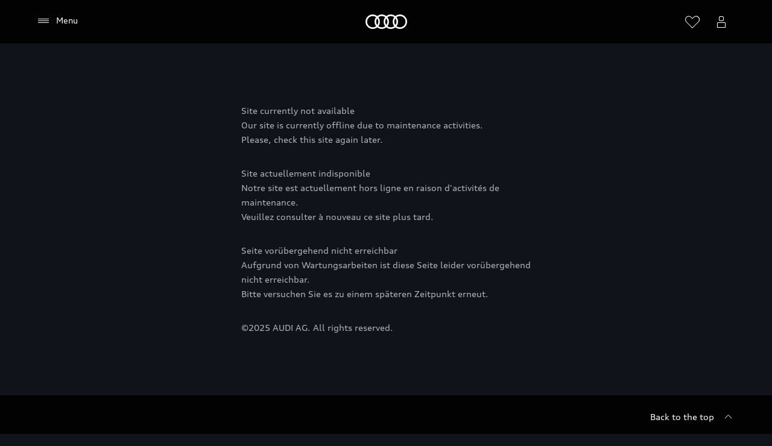

--- FILE ---
content_type: text/css
request_url: https://cdn.bronson.vwfs.io/audi-alpha/v/22.0.0/css/style.scoped.min.css
body_size: 60132
content:
@charset "UTF-8";
/*!
 * The Bronson adaptation for the Audi (Alpha) Web Design
 * @version v22.0.0
 * @link https://bronson.vwfs.tools
 * @author Volkswagen Financial Services AG
 * @license LicenseRef-VWFS-Standard-License
 * Copyright ©2025 Volkswagen Financial Services AG. All rights reserved.
 */
.bron,.bron::before,.bron::after,.bron *,.bron *::before,.bron *::after{all:initial}.bron-html,.bron-html::before,.bron-html::after,.bron-html *,.bron-html *::before,.bron-html *::after{all:revert}.bron [frameborder="0"]{border:0}/*! modern-normalize v3.0.0 | MIT License | https://github.com/sindresorhus/modern-normalize */.bron *,.bron ::before,.bron ::after{box-sizing:border-box}.bron .bron-html{font-family:system-ui,"Segoe UI",Roboto,Helvetica,Arial,sans-serif,"Apple Color Emoji","Segoe UI Emoji";line-height:1.15;-webkit-text-size-adjust:100%;tab-size:4}.bron .bron-body{margin:0}.bron b,.bron strong{font-weight:bolder}.bron code,.bron kbd,.bron samp,.bron pre{font-family:ui-monospace,SFMono-Regular,Consolas,"Liberation Mono",Menlo,monospace;font-size:1em}.bron small{font-size:80%}.bron sub,.bron sup{font-size:75%;line-height:0;position:relative;vertical-align:baseline}.bron sub{bottom:-0.25em}.bron sup{top:-0.5em}.bron table{border-color:currentcolor}.bron button,.bron input,.bron optgroup,.bron select,.bron textarea{font-family:inherit;font-size:100%;line-height:1.15;margin:0}.bron button,.bron [type=button],.bron [type=reset],.bron [type=submit]{-webkit-appearance:button}.bron legend{padding:0}.bron progress{vertical-align:baseline}.bron ::-webkit-inner-spin-button,.bron ::-webkit-outer-spin-button{height:auto}.bron [type=search]{-webkit-appearance:textfield;outline-offset:-2px}.bron ::-webkit-search-decoration{-webkit-appearance:none}.bron ::-webkit-file-upload-button{-webkit-appearance:button;font:inherit}.bron summary{display:list-item}.bron .bron-html{box-sizing:border-box}.bron *,.bron *::before,.bron *::after{box-sizing:inherit}.bron .bron-body,.bron h1,.bron h2,.bron h3,.bron h4,.bron h5,.bron h6,.bron p,.bron blockquote,.bron pre,.bron dl,.bron dd,.bron ol,.bron ul,.bron form,.bron fieldset,.bron legend,.bron figure,.bron table,.bron th,.bron td,.bron caption,.bron hr{margin:0;padding:0}.bron fieldset{min-width:auto}.bron ul,.bron ol,.bron dl,.bron blockquote,.bron p,.bron address,.bron hr,.bron table,.bron pre{margin-bottom:24px}@font-face{font-family:"AudiType";src:url("../fonts/fonts/AudiTypeVF_Lat.woff2") format("woff2-variations");font-weight:400 700;font-stretch:105%;font-style:normal;font-display:swap}@font-face{font-family:"AudiTypeExtended";src:url("../fonts/fonts/AudiTypeVF_Lat.woff2") format("woff2-variations");font-weight:400 700;font-stretch:130%;font-style:normal;font-display:swap}@font-face{font-family:"bronson-audi-alpha";src:url("../fonts/icon-fonts/bronson-audi-alpha.woff2?v=uaqXifVqfFmrpR/Blne0gz8t2xk=") format("woff2");font-weight:normal;font-style:normal;font-display:block}.bron :focus{outline:0}.bron button::-moz-focus-inner,.bron input[type=color]::-moz-focus-inner,.bron input[type=reset]::-moz-focus-inner,.bron input[type=button]::-moz-focus-inner,.bron input[type=submit]::-moz-focus-inner{outline:unset}.bron :focus-visible{--focus-outline-color: #0989ff;--focus-outline-offset: 0px;--focus-outline-style: solid;--focus-outline-width: 4px;outline-color:var(--focus-outline-color, #0989ff);outline-offset:var(--focus-outline-offset, 0px);outline-style:var(--focus-outline-style, solid);outline-width:var(--focus-outline-width, 4px)}.bron fieldset{border:0}.bron input[type=search]::-webkit-search-decoration,.bron input[type=search]::-webkit-search-cancel-button,.bron input[type=search]::-webkit-search-results-button,.bron input[type=search]::-webkit-search-results-decoration{display:none}.bron img{max-width:100%;font-style:italic;vertical-align:middle}.bron ul,.bron ol{margin-left:24px}.bron li>ul,.bron li>ol{margin-bottom:0}.bron small{font-size:calc(12/16*16/var(--bron-root-font-size, 16)*1rem)}.bron details,.bron details::before,.bron details::after,.bron details>*,.bron details>*::before,.bron details>*::after{box-sizing:border-box}.bron h1,.bron h2,.bron h3,.bron h4,.bron h5,.bron h6{margin-bottom:24px;font-family:"AudiTypeExtended",sans-serif;font-weight:700;line-height:1.5}.bron h1{font-size:calc(28/16*16/var(--bron-root-font-size, 16)*1rem)}@media(min-width: 961px){.bron h1{font-size:calc(36/16*16/var(--bron-root-font-size, 16)*1rem)}}@media(min-width: 1281px){.bron h1{font-size:calc(40/16*16/var(--bron-root-font-size, 16)*1rem)}}@media(min-width: 1921px){.bron h1{font-size:calc(44/16*16/var(--bron-root-font-size, 16)*1rem)}}.bron h2{font-size:calc(24/16*16/var(--bron-root-font-size, 16)*1rem)}@media(min-width: 961px){.bron h2{font-size:calc(28/16*16/var(--bron-root-font-size, 16)*1rem)}}@media(min-width: 1281px){.bron h2{font-size:calc(32/16*16/var(--bron-root-font-size, 16)*1rem)}}@media(min-width: 1921px){.bron h2{font-size:calc(36/16*16/var(--bron-root-font-size, 16)*1rem)}}.bron h3{font-size:calc(20/16*16/var(--bron-root-font-size, 16)*1rem)}@media(min-width: 1281px){.bron h3{font-size:calc(24/16*16/var(--bron-root-font-size, 16)*1rem)}}.bron h4{font-size:calc(16/16*16/var(--bron-root-font-size, 16)*1rem)}@media(min-width: 1281px){.bron h4{font-size:calc(18/16*16/var(--bron-root-font-size, 16)*1rem)}}@media(min-width: 1921px){.bron h4{font-size:calc(20/16*16/var(--bron-root-font-size, 16)*1rem)}}.bron h5{font-size:calc(16/16*16/var(--bron-root-font-size, 16)*1rem)}.bron h6{font-size:calc(16/16*16/var(--bron-root-font-size, 16)*1rem)}.bron label{display:inline-block;margin-bottom:0;color:#fcfcfd}.bron a:where(:not(.c-btn)){text-decoration:underline;color:#fcfcfd;cursor:pointer}.bron a:where(:not(.c-btn)):hover{color:rgba(252,252,253,.7)}.bron button{cursor:pointer}.bron input:disabled{cursor:default}.bron .bron-html{font-family:"AudiType",Verdana,sans-serif;font-size:1em;line-height:1.5;background-color:#020203;color:rgba(252,252,253,.7);-moz-osx-font-smoothing:grayscale;-webkit-font-smoothing:antialiased;scroll-behavior:smooth}@media screen and (prefers-reduced-motion: reduce),(update: slow){.bron .bron-html{--transition-duration-reduced-motion: 0;scroll-behavior:auto}}.bron .bron-body{font-size:calc(16/16*16/var(--bron-root-font-size, 16)*1rem);font-family:inherit}.bron ul li,.bron ol li{margin-bottom:24px}.bron ul li>ul,.bron ul li>ol,.bron ol li>ul,.bron ol li>ol{margin-top:24px;margin-bottom:24px}.bron ul li>ul li,.bron ul li>ol li,.bron ol li>ul li,.bron ol li>ol li{margin-bottom:0}.bron ul li>ul li>ul,.bron ul li>ol li>ul,.bron ol li>ul li>ul,.bron ol li>ol li>ul{margin-bottom:24px}.bron ol{margin-left:calc(24px + 1ch)}.bron hr{display:block;width:100%;height:1px;margin-right:auto;margin-bottom:32px;margin-left:auto;border:0;background-color:#232a34}.bron b,.bron strong{font-weight:700}.bron address{font-style:inherit}.bron strong,.bron b{font-weight:700}.bron .o-inline-group{display:flex;flex-wrap:wrap;column-gap:32px;row-gap:24px}.bron .o-inline-group--small{column-gap:24px;row-gap:12px}.bron .o-inline-group__item>*{margin:0}.bron .o-inline-group--stretch .o-inline-group__item{flex-grow:1}.bron .o-inline-group--bottom{align-items:flex-end}.bron .o-inline-group--center{align-items:center}.bron .o-inline-group--grid{display:grid;grid-template-columns:repeat(auto-fit, minmax(var(--inline-group-grid-min, 8.5em), 1fr))}.bron .o-layout{--layout-item-gutter-inline:24px;--layout-item-gutter-block:24px;display:flex;flex-wrap:wrap;row-gap:var(--layout-item-gutter-block);margin-inline:0;margin-inline-start:calc(var(--layout-item-gutter-inline)*-1);padding-inline:0;list-style:none}.bron .o-layout__item{padding-inline-start:var(--layout-item-gutter-inline);width:100%}.bron .o-layout--equal-height>.o-layout__item{display:flex}.bron .o-layout--equal-height>.o-layout__item>*{flex-grow:1;flex-shrink:1;flex-basis:auto;max-width:100%}.bron .o-layout--block-center,.bron .o-layout--middle{align-items:center}.bron .o-layout--inline-center,.bron .o-layout--center{justify-content:center}.bron .o-layout--inline-end,.bron .o-layout--right{justify-content:flex-end}.bron .o-layout--flush{row-gap:0;margin-inline-start:0}.bron .o-layout--flush>.o-layout__item{padding-inline-start:0}.bron .o-layout--divider{--layout-item-gutter-inline:48px;--layout-item-gutter-block:48px;--layout-divider-width: 1px;--layout-item-divider-offset: calc(var(--layout-divider-width) / 2 - var(--layout-item-divider-offset-subpixel-correction, 0px));--layout-item-divider-offset-subpixel-correction: 0.5px;overflow:clip}.bron .o-layout--divider>.o-layout__item{position:relative}.bron .o-layout--divider>.o-layout__item::before,.bron .o-layout--divider>.o-layout__item::after{content:"";position:absolute;border-width:var(--layout-divider-width);border-color:inherit}.bron .o-layout--divider>.o-layout__item::before{inset-block-start:calc(var(--layout-item-gutter-block)/-2);inset-inline-start:var(--layout-item-gutter-inline);inset-inline-end:0;border-block-start-style:solid;translate:0 var(--layout-item-divider-offset)}.bron .o-layout--divider>.o-layout__item::after{inset-block:0;inset-inline-end:calc(var(--layout-item-gutter-inline)/-2);border-inline-end-style:solid;translate:var(--layout-item-divider-offset)}.bron .o-layout--divider>.o-layout__item>*:last-child{margin-block-end:0}.bron .o-list-bare{margin:0;padding:0;list-style:none}.bron .o-list-bare li{display:block;margin-bottom:0}.bron .o-list-casual li{margin-bottom:12px}.bron .o-list-inline{display:inline-flex;flex-wrap:wrap;column-gap:.25em;margin:0;padding:0;list-style:none}.bron .o-list-inline>li{margin-bottom:0}.bron .o-media{display:flex;flex-direction:row}.bron .o-media.o-media--reversed{flex-direction:row-reverse}@media(max-width: 720px){.bron .o-media.o-media--column\@s{flex-direction:column}}@media(max-width: 720px){.bron .o-media.o-media--column-reverse\@s{flex-direction:column-reverse}}.bron .o-media__img{flex-grow:0;flex-shrink:0;align-self:flex-start;margin-right:24px}.bron .o-media--small .o-media__img{margin-right:12px}.bron .o-media--large .o-media__img{margin-right:32px}.bron .o-media--xlarge .o-media__img{margin-right:48px}.bron .o-media--reversed .o-media__img{margin-right:0;margin-left:24px}.bron .o-media--reversed.o-media--small .o-media__img{margin-left:12px}.bron .o-media--reversed.o-media--large .o-media__img{margin-left:32px}.bron .o-media--reversed.o-media--xlarge .o-media__img{margin-left:48px}.bron .o-media--middle .o-media__img{align-self:center}.bron .o-media--bottom .o-media__img{align-self:flex-end}@media(max-width: 720px){.bron .o-media--column\@s .o-media__img{margin-left:auto;margin-right:auto;margin-bottom:24px}}@media(max-width: 720px){.bron .o-media--column-reverse\@s .o-media__img{margin-left:auto;margin-right:auto;margin-bottom:0;margin-top:24px}}@media(max-width: 720px){.bron .o-media--reversed.o-media--column\@s .o-media__img{margin-left:auto;margin-right:auto}}@media(max-width: 720px){.bron .o-media--reversed.o-media--column-reverse\@s .o-media__img{margin-left:auto;margin-right:auto}}.bron .o-media__body{flex-grow:1;flex-shrink:1;flex-basis:auto;min-width:0}.bron .o-media__body>*:last-child{margin-bottom:0}.bron .o-media--middle .o-media__body{align-self:center}.bron .o-media--bottom .o-media__body{align-self:flex-end}@media(max-width: 720px){.bron .o-media--column-reverse\@s .o-media__body{margin-bottom:24px}}.bron .o-ratio--1\:1 .o-ratio__content{aspect-ratio:1/1}.bron .o-ratio--4\:3 .o-ratio__content{aspect-ratio:4/3}.bron .o-ratio--16\:9 .o-ratio__content{aspect-ratio:16/9}.bron .bron-html{--page-wrap-width: 1920px;--page-wrap-padding-horizontal:96px}@media(max-width: 1280px){.bron .bron-html{--page-wrap-padding-horizontal:60px}}@media(max-width: 960px){.bron .bron-html{--page-wrap-padding-horizontal:40px}}@media(max-width: 720px){.bron .bron-html{--page-wrap-padding-horizontal:28px}}@media(max-width: 480px){.bron .bron-html{--page-wrap-padding-horizontal:16px}}.bron .o-page-wrap{max-width:calc(var(--page-wrap-width) + var(--page-wrap-padding-horizontal)*2);padding-right:var(--page-wrap-padding-horizontal);padding-left:var(--page-wrap-padding-horizontal);margin-right:auto;margin-left:auto}.bron .o-page-wrap.o-page-wrap--medium{--page-wrap-width: 1280px}.bron .o-page-wrap.o-page-wrap--small{--page-wrap-width: 960px}.bron .o-page-wrap.o-page-wrap--xsmall{--page-wrap-width: 640px}.bron .o-page-wrap.o-page-wrap--xxsmall{--page-wrap-width: 640px}.bron .o-fieldset:not(:last-child){margin-bottom:48px}.bron .o-fieldset__row:not(:last-child){margin-bottom:48px}.bron .o-button-container{display:flex;flex-wrap:wrap;align-items:center;column-gap:12px;row-gap:12px;width:100% !important}.bron .o-button-container--stretch .o-button-container__button{flex-grow:1;flex-shrink:1;flex-basis:auto;width:100%;max-width:initial}.bron .o-button-container--nowrap{flex-wrap:nowrap}.bron .o-button-container--wrap-reverse{flex-wrap:wrap-reverse}.bron .o-button-container--center,.bron .o-button-container--nav{justify-content:center}.bron .o-button-container--left{justify-content:flex-start}.bron .o-button-container--right{justify-content:flex-end}@media(max-width: 720px){.bron .o-button-container--nav{flex-direction:column-reverse;align-items:center}.bron .o-button-container--nav .o-button-container__button{width:100%}}.bron .o-button-container--nav .o-button-container__button{flex-grow:0}@media(min-width: 721px){.bron .o-button-container--nav .o-button-container__button{width:max-content;max-width:50%}}.bron .o-button-container--reverse{flex-direction:row-reverse}.bron .o-button-container--reverse.o-button-container--left .o-button-container__button:first-child{margin-right:auto}.bron .o-button-container--reverse.o-button-container--right .o-button-container__button:last-child{margin-left:auto}@media(max-width: 720px){.bron .o-button-container--reverse.o-button-container--left\@s .o-button-container__button:first-child{margin-right:auto}.bron .o-button-container--reverse.o-button-container--right\@s .o-button-container__button:last-child{margin-left:auto}}.bron .o-button-container--vertical{flex-direction:column;align-items:flex-start;justify-content:center}.bron .o-button-container--vertical.o-button-container--left{align-items:flex-start}.bron .o-button-container--vertical.o-button-container--center,.bron .o-button-container--vertical.o-button-container--nav{align-items:center}.bron .o-button-container--vertical.o-button-container--right{align-items:flex-end}.bron .o-button-container--vertical.o-button-container--reverse{flex-direction:column-reverse}@media(max-width: 720px){.bron .o-button-container--vertical.o-button-container--left\@s{align-items:flex-start}.bron .o-button-container--vertical.o-button-container--center\@s{align-items:center}.bron .o-button-container--vertical.o-button-container--right\@s{align-items:flex-end}.bron .o-button-container--vertical.o-button-container--reverse\@s{flex-direction:column-reverse}}@media(max-width: 720px){.bron .o-button-container--left\@s{justify-content:flex-start}}@media(max-width: 720px){.bron .o-button-container--center\@s{justify-content:center}}@media(max-width: 720px){.bron .o-button-container--right\@s{justify-content:flex-end}}@media(max-width: 720px){.bron .o-button-container--vertical\@s{flex-direction:column;align-items:flex-start;justify-content:center}.bron .o-button-container--vertical\@s.o-button-container--left,.bron .o-button-container--vertical\@s.o-button-container--left\@s{align-items:flex-start}.bron .o-button-container--vertical\@s.o-button-container--center,.bron .o-button-container--vertical\@s.o-button-container--nav,.bron .o-button-container--vertical\@s.o-button-container--center\@s{align-items:center}.bron .o-button-container--vertical\@s.o-button-container--right,.bron .o-button-container--vertical\@s.o-button-container--right\@s{align-items:flex-end}.bron .o-button-container--vertical\@s.o-button-container--reverse,.bron .o-button-container--vertical\@s.o-button-container--reverse\@s{flex-direction:column-reverse}}@media(max-width: 720px){.bron .o-button-container--reverse\@s{flex-direction:row-reverse}.bron .o-button-container--reverse\@s.o-button-container--left .o-button-container__button:first-child,.bron .o-button-container--reverse\@s.o-button-container--left\@s .o-button-container__button:first-child{margin-right:auto}.bron .o-button-container--reverse\@s.o-button-container--right .o-button-container__button:last-child,.bron .o-button-container--reverse\@s.o-button-container--right\@s .o-button-container__button:last-child{margin-left:auto}}@media(max-width: 720px){.bron .o-button-container--stretch\@s .o-button-container__button{width:max(100px, 100% - 12px);max-width:initial}}.bron .o-button-container__button{flex-grow:0;flex-shrink:1;flex-basis:auto;width:max(100px, 50% - 6px);max-width:300px;min-width:fit-content}@media(min-width: 721px){.bron .o-button-container__button:only-child{max-width:50%}}.bron .o-content-section{padding-top:32px;padding-bottom:32px}.bron .o-component-wrapper:not(:last-child){margin-bottom:32px}.bron .o-root{display:flex;flex-direction:column;min-height:100svh}.bron .o-main{flex-grow:1;flex-shrink:1;flex-basis:auto}.bron .o-float-grid{--page-wrap-padding-horizontal: 0;--float-grid-column-min-size: max-content;--float-grid-row-min-size: var(--float-grid-column-min-size);--float-grid-column-gap: var(--page-wrap-padding-horizontal);--float-grid-row-gap: 12px;--float-grid-item-gap: 12px;position:fixed;z-index:2100;top:0;bottom:0;left:0;right:0;display:grid;grid-template-areas:"t   t   t   t   t" ".   tl  tc  tr  ." ".   cl  cc  cr  ." ".   bl  bc  br  ." "b   b   b   b   b";grid-template-columns:calc((100% - 1920px)/2 - var(--page-wrap-padding-horizontal)) repeat(3, minmax(var(--float-grid-column-min-size), 1fr)) calc((100% - 1920px)/2 - var(--page-wrap-padding-horizontal));grid-template-rows:auto repeat(3, minmax(var(--float-grid-row-min-size), 1fr)) auto;column-gap:var(--float-grid-column-gap);row-gap:var(--float-grid-row-gap);pointer-events:none;--page-wrap-padding-horizontal:96px}@media(max-width: 1280px){.bron .o-float-grid{--page-wrap-padding-horizontal:60px}}@media(max-width: 960px){.bron .o-float-grid{--page-wrap-padding-horizontal:40px}}@media(max-width: 720px){.bron .o-float-grid{--page-wrap-padding-horizontal:28px}}@media(max-width: 480px){.bron .o-float-grid{--page-wrap-padding-horizontal:16px}}@media(max-width: 719px){.bron .o-float-grid{--float-grid-column-min-size: 0}}.bron .o-float-grid__area{--grid-area-item-offset: 100%;display:flex;flex-direction:column;gap:var(--float-grid-item-gap);padding-top:var(--float-grid-area-padding-vertical);padding-right:var(--float-grid-area-padding-horizontal);padding-bottom:var(--float-grid-area-padding-vertical);padding-left:var(--float-grid-area-padding-horizontal)}.bron [data-float-grid-area=top]{grid-area:t}.bron [data-float-grid-area=bottom]{grid-area:b}.bron [data-float-grid-area=top-left]{--float-grid-area-padding-horizontal: 12px;grid-area:tl;justify-content:start;align-items:start;--grid-area-offset-direction: -1}.bron [data-float-grid-area=top-center]{--float-grid-area-padding-horizontal: 12px;grid-area:tc;flex-direction:row;justify-content:center;align-items:flex-start}.bron [data-float-grid-area=top-right]{--float-grid-area-padding-horizontal: 12px;grid-area:tr;justify-content:flex-start;align-items:flex-end;--grid-area-offset-direction: 1}.bron [data-float-grid-area=center-left]{--float-grid-area-padding-horizontal: 12px;grid-area:cl;justify-content:center;align-items:flex-start;--grid-area-offset-direction: -1}.bron [data-float-grid-area=center-center]{--float-grid-area-padding-horizontal: 12px;grid-area:cc;flex-direction:row;justify-content:center;align-items:center}.bron [data-float-grid-area=center-right]{--float-grid-area-padding-horizontal: 12px;grid-area:cr;justify-content:center;align-items:flex-end;--grid-area-offset-direction: 1}.bron [data-float-grid-area=bottom-left]{--float-grid-area-padding-horizontal: 12px;grid-area:bl;justify-content:flex-end;align-items:flex-start;--grid-area-offset-direction: -1}.bron [data-float-grid-area=bottom-center]{--float-grid-area-padding-horizontal: 12px;grid-area:bc;flex-direction:row;justify-content:center;align-items:flex-end}.bron [data-float-grid-area=bottom-right]{--float-grid-area-padding-horizontal: 12px;grid-area:br;justify-content:flex-end;align-items:flex-end;--grid-area-offset-direction: 1}.bron .c-action-buttons-container__item,.bron .c-action-buttons-container__toggle,.bron .js-enable-3rd-party-float-grid #mercury-widget .teaser,.bron .js-enable-3rd-party-float-grid #mercury-widget .toggle-button,.bron [data-float-grid-area=top-left]>*,.bron [data-float-grid-area=top-right]>*,.bron [data-float-grid-area=center-left]>*,.bron [data-float-grid-area=center-right]>*,.bron [data-float-grid-area=bottom-left]>*,.bron [data-float-grid-area=bottom-right]>*{transform:translateX(calc(min(max((100vw - var(--page-wrap-width)) / 2, 0px), var(--grid-area-item-offset) + var(--float-grid-area-padding-horizontal) * 2) * var(--grid-area-offset-direction)))}.bron .bron-html{--float-grid-areas: top bottom top-left top-center top-right center-left center-center center-right bottom-left bottom-center bottom-right}.bron #float-grid .o-float-grid__area>*{pointer-events:auto}.bron .flickity-enabled{position:relative;display:flex;flex-direction:row;flex-wrap:wrap;justify-content:center;align-items:center;row-gap:24px;column-gap:8px;padding-right:0;padding-left:0}.bron .flickity-enabled:focus-visible:not(.c-carousel){outline:none}.bron .flickity-enabled.is-draggable{-webkit-tap-highlight-color:rgba(0,0,0,0);-webkit-user-select:none;user-select:none}.bron .flickity-enabled.is-draggable .flickity-viewport{cursor:grab}.bron .flickity-enabled.is-draggable .flickity-viewport.is-pointer-down{cursor:grabbing}.bron .flickity-enabled.is-fullscreen{position:fixed;z-index:4500;top:0;left:0;width:100%;height:100%;padding-bottom:44px;background-color:#fff}.bron .flickity-enabled.is-fullscreen .flickity-fullscreen-button-exit{display:block}.bron .flickity-enabled.is-fullscreen .flickity-fullscreen-button-exit::before{content:"\f1c4"}.bron .flickity-enabled.is-fullscreen .flickity-fullscreen-button-view{display:none}.bron body:has(.flickity-enabled.is-fullscreen){overflow:hidden}.bron .flickity-enabled .flickity-fullscreen-button{--transition-property: all;--transition-duration: var(--transition-duration-reduced-motion, 250ms);--transition-timing-function: cubic-bezier(0.75, 0.02, 0.5, 1);transition-property:var(--transition-property);transition-duration:var(--transition-duration);transition-timing-function:var(--transition-timing-function);transition-delay:var(--transition-delay);position:absolute;top:0;right:0;width:36px;height:36px;border:0;border-radius:0;background-color:#000}.bron .flickity-enabled .flickity-fullscreen-button::before{font-family:"bronson-audi-alpha" !important;font-weight:normal;font-style:normal;font-variant:normal;text-transform:none;-moz-osx-font-smoothing:grayscale;-webkit-font-smoothing:antialiased;font-size:calc(24/16*16/var(--bron-root-font-size, 16)*1rem);line-height:1;content:"\f240";display:flex;align-items:center;justify-content:center;color:#fff;cursor:pointer}.bron .flickity-enabled .flickity-fullscreen-button:hover,.bron .flickity-enabled .flickity-fullscreen-button:focus-visible{background-color:#9aa3b1}.bron .flickity-enabled .flickity-fullscreen-button-exit{display:none}.bron .flickity-enabled .flickity-button-icon{display:none}.bron .flickity-viewport{position:relative;width:100%;height:100%;overflow:hidden}.bron .flickity-slider{position:absolute;order:0;width:100%;height:100%}.bron .flickity-prev-next-button{display:inline-flex;justify-content:center;align-items:center;width:36px;height:36px;padding:0;border:none;border-radius:0;background-color:rgba(0,0,0,0);color:#000;cursor:pointer}.bron .flickity-prev-next-button::before{font-family:"bronson-audi-alpha" !important;font-weight:normal;font-style:normal;font-variant:normal;text-transform:none;-moz-osx-font-smoothing:grayscale;-webkit-font-smoothing:antialiased;font-size:calc(24/16*16/var(--bron-root-font-size, 16)*1rem);line-height:1;position:relative;z-index:10}.bron .flickity-prev-next-button:hover{color:#9aa3b1}.bron .flickity-prev-next-button:disabled{opacity:0;visibility:hidden}.bron .flickity-prev-next-button.previous{order:1}.bron .flickity-prev-next-button.previous::before{content:"\f136"}.bron .flickity-prev-next-button.next{order:3}.bron .flickity-prev-next-button.next::before{content:"\f20e"}.bron .flickity-page-dots{display:flex;align-items:center;justify-content:center;order:2;margin:0;padding:0}.bron .flickity-page-dots .dot{display:inline-flex;align-items:center;justify-content:center;height:0;min-height:44px;margin-right:4px;margin-bottom:0;margin-left:4px;cursor:pointer}.bron .flickity-page-dots .dot:only-child{display:none}.bron .flickity-page-dots .dot::after{--transition-property: all;--transition-duration: var(--transition-duration-reduced-motion, 250ms);--transition-timing-function: cubic-bezier(0.75, 0.02, 0.5, 1);transition-property:var(--transition-property);transition-duration:var(--transition-duration);transition-timing-function:var(--transition-timing-function);transition-delay:var(--transition-delay);content:"";display:block;width:32px;height:2px;border:0;border-radius:0;background-color:#37404e}.bron .flickity-page-dots .dot.is-selected::after{height:4px;margin-bottom:2px;border-color:#000;background-color:#000}.bron .flickity-enabled:not(.c-hero-teaser) .dot:nth-last-child(n+6),.bron .flickity-enabled:not(.c-hero-teaser) .dot:nth-last-child(n+6)~.dot{counter-increment:slider-count;margin:0;cursor:default;pointer-events:none}.bron .flickity-enabled:not(.c-hero-teaser) .dot:nth-last-child(n+6)::before,.bron .flickity-enabled:not(.c-hero-teaser) .dot:nth-last-child(n+6)::after,.bron .flickity-enabled:not(.c-hero-teaser) .dot:nth-last-child(n+6)~.dot::before,.bron .flickity-enabled:not(.c-hero-teaser) .dot:nth-last-child(n+6)~.dot::after{all:initial;font-size:calc(16/16*16/var(--bron-root-font-size, 16)*1rem);line-height:1;font-family:inherit;color:#808a99;pointer-events:none}.bron .flickity-enabled:not(.c-hero-teaser) .dot:nth-last-child(n+6)::before,.bron .flickity-enabled:not(.c-hero-teaser) .dot:nth-last-child(n+6)~.dot::before{content:counter(slider-count) " "}.bron .flickity-enabled:not(.c-hero-teaser) .dot:nth-last-child(n+6):last-child::after,.bron .flickity-enabled:not(.c-hero-teaser) .dot:nth-last-child(n+6)~.dot:last-child::after{content:"/ " counter(slider-count);display:block}.bron .flickity-enabled:not(.c-hero-teaser) .dot:nth-last-child(n+6):not(.is-selected)::before,.bron .flickity-enabled:not(.c-hero-teaser) .dot:nth-last-child(n+6)~.dot:not(.is-selected)::before{display:none}.bron .flickity-enabled:not(.c-hero-teaser) .dot:nth-last-child(n+6).is-selected::before,.bron .flickity-enabled:not(.c-hero-teaser) .dot:nth-last-child(n+6)~.dot.is-selected::before{color:#000}.bron .flickity-enabled:not(.c-hero-teaser) .dot:nth-last-child(n+6)::after,.bron .flickity-enabled:not(.c-hero-teaser) .dot:nth-last-child(n+6)~.dot::after{display:none}.bron .flickity-enabled[data-slider-counter=true] .dot:nth-last-child(n+2),.bron .flickity-enabled[data-slider-counter=true] .dot:nth-last-child(n+2)~.dot{counter-increment:slider-count;margin:0;cursor:default;pointer-events:none}.bron .flickity-enabled[data-slider-counter=true] .dot:nth-last-child(n+2)::before,.bron .flickity-enabled[data-slider-counter=true] .dot:nth-last-child(n+2)::after,.bron .flickity-enabled[data-slider-counter=true] .dot:nth-last-child(n+2)~.dot::before,.bron .flickity-enabled[data-slider-counter=true] .dot:nth-last-child(n+2)~.dot::after{all:initial;font-size:calc(16/16*16/var(--bron-root-font-size, 16)*1rem);line-height:1;font-family:inherit;color:#808a99;pointer-events:none}.bron .flickity-enabled[data-slider-counter=true] .dot:nth-last-child(n+2)::before,.bron .flickity-enabled[data-slider-counter=true] .dot:nth-last-child(n+2)~.dot::before{content:counter(slider-count) " "}.bron .flickity-enabled[data-slider-counter=true] .dot:nth-last-child(n+2):last-child::after,.bron .flickity-enabled[data-slider-counter=true] .dot:nth-last-child(n+2)~.dot:last-child::after{content:"/ " counter(slider-count);display:block}.bron .flickity-enabled[data-slider-counter=true] .dot:nth-last-child(n+2):not(.is-selected)::before,.bron .flickity-enabled[data-slider-counter=true] .dot:nth-last-child(n+2)~.dot:not(.is-selected)::before{display:none}.bron .flickity-enabled[data-slider-counter=true] .dot:nth-last-child(n+2).is-selected::before,.bron .flickity-enabled[data-slider-counter=true] .dot:nth-last-child(n+2)~.dot.is-selected::before{color:#000}.bron .flickity-enabled[data-slider-counter=true] .dot:nth-last-child(n+2)::after,.bron .flickity-enabled[data-slider-counter=true] .dot:nth-last-child(n+2)~.dot::after{display:none}.bron *:has(.flickity-enabled.is-fullscreen){container-type:initial}.bron [data-tippy-root]{max-width:320px;white-space:normal}.bron .tippy-box{font-size:calc(16/16*16/var(--bron-root-font-size, 16)*1rem);position:relative;border-radius:10px;background-color:rgba(0,0,0,0);border-color:#4d5766;border-style:solid;border-width:1px}.bron .tippy-box:focus{--focus-outline-color: transparent;--focus-outline-offset: 0px;--focus-outline-style: solid;--focus-outline-width: 0;outline-color:var(--focus-outline-color, #0989ff);outline-offset:var(--focus-outline-offset, 0px);outline-style:var(--focus-outline-style, solid);outline-width:var(--focus-outline-width, 4px)}.bron .tippy-box,.bron .tippy-box *{color:rgba(252,252,253,.7) !important}.bron .tippy-box *:not(strong,b){font-weight:400}.bron .tippy-box[data-state=visible]{opacity:1}.bron .tippy-box[data-state=hidden]{opacity:0}.bron .tippy-arrow{width:20px;height:20px}.bron .tippy-arrow::before{content:"";position:absolute}.bron .tippy-content{position:relative;z-index:1;max-height:300px;overflow:auto;padding:16px 16px;line-height:1.5}.bron .tippy-content>*:last-child{margin-bottom:0}.bron .tippy-box[data-placement^=top]{transform:translateY(-10px)}.bron .tippy-box[data-placement^=top] .tippy-arrow{bottom:0}.bron .tippy-box[data-placement^=top] .tippy-arrow::before{content:"";position:absolute;width:10px;height:10px;transform-origin:center;border-top:1px solid #4d5766;border-left:1px solid #4d5766;background-color:rgba(0,0,0,0);top:100%;left:0;transform:rotate(225deg) translate(0, 5.7071067812px)}.bron .tippy-box[data-placement^=bottom]{transform:translateY(10px)}.bron .tippy-box[data-placement^=bottom] .tippy-arrow{top:0}.bron .tippy-box[data-placement^=bottom] .tippy-arrow::before{content:"";position:absolute;width:10px;height:10px;transform-origin:center;border-top:1px solid #4d5766;border-left:1px solid #4d5766;background-color:rgba(0,0,0,0);bottom:100%;left:0;transform:rotate(45deg) translate(5.7071067812px, 0)}.bron .tippy-box[data-placement^=left]{transform:translateX(-10px)}.bron .tippy-box[data-placement^=left] .tippy-arrow{right:0}.bron .tippy-box[data-placement^=left] .tippy-arrow::before{content:"";position:absolute;width:10px;height:10px;transform-origin:center;border-top:1px solid #4d5766;border-left:1px solid #4d5766;background-color:rgba(0,0,0,0);left:100%;transform:rotate(135deg) translate(5.7071067812px, 0)}.bron .tippy-box[data-placement^=right]{transform:translateX(10px)}.bron .tippy-box[data-placement^=right] .tippy-arrow{left:0}.bron .tippy-box[data-placement^=right] .tippy-arrow::before{content:"";position:absolute;width:10px;height:10px;transform-origin:center;border-top:1px solid #4d5766;border-left:1px solid #4d5766;background-color:rgba(0,0,0,0);right:100%;transform:rotate(-45deg) translate(0, 5.7071067812px)}.bron .tippy-content,.bron .tippy-arrow::before{background:linear-gradient(180deg, #37404e 0%, #2c343f 100%)}.bron .tippy-box{border-radius:0;border:0}.bron .tippy-content{border-radius:10px;border:1px solid #4d5766}.bron .flatpickr-calendar{--flatpickr-extra-width: 0px;position:absolute;z-index:4800;display:flex;flex-direction:column;flex-grow:1;flex-shrink:0;flex-basis:auto;width:calc(var(--flatpickr-extra-width) + 306px) !important;max-width:calc(var(--flatpickr-extra-width) + 306px);padding:12px 12px;border:1px solid #808a99;text-align:center;background:linear-gradient(180deg, #37404e 0%, #2c343f 100%);outline:0;visibility:hidden;opacity:0;-webkit-user-select:none;user-select:none;border-radius:10px}@media(max-width: 480px){.bron .flatpickr-calendar{left:50% !important;width:90vw !important;transform:translateX(-50%)}}.bron .flatpickr-calendar:not(.open){display:none}.bron .flatpickr-calendar.open{visibility:visible;opacity:1}.bron .flatpickr-calendar.hasWeeks{--flatpickr-extra-width: 40px}.bron .flatpickr-calendar.arrowBottom{margin-top:-26px}.bron .flatpickr-innerContainer{width:calc(280px + var(--flatpickr-extra-width))}@media(max-width: 480px){.bron .flatpickr-innerContainer{width:100%}}.bron .flatpickr-input,.bron .flatpickr-input[readonly]{cursor:pointer}.bron .flatpickr-input[disabled]~.c-input__addon .c-icon{color:rgba(252,252,253,.5)}.bron .numInputWrapper{position:relative}.bron .numInputWrapper:hover{background-color:#37404e}.bron .numInputWrapper:hover .arrowUp,.bron .numInputWrapper:hover .arrowDown{opacity:1;background-color:#37404e}.bron .numInputWrapper:hover .numInput{color:#fcfcfd}.bron .flatpickr-months .numInputWrapper{display:inline-block;width:3.5em}.bron .flatpickr-months .numInputWrapper .arrowUp,.bron .flatpickr-months .numInputWrapper .arrowDown{font-size:calc(16/16*16/var(--bron-root-font-size, 16)*1rem);line-height:1;right:auto;left:100%}.bron .flatpickr-time .numInputWrapper{display:flex;flex-grow:1}.bron .flatpickr-time .numInputWrapper .arrowUp,.bron .flatpickr-time .numInputWrapper .arrowDown{font-size:calc(16/16*16/var(--bron-root-font-size, 16)*1rem);line-height:24px;right:0;width:24px;color:#fcfcfd}.bron .numInputWrapper .arrowUp,.bron .numInputWrapper .arrowDown{--transition-property: all;--transition-duration: var(--transition-duration-reduced-motion, 250ms);--transition-timing-function: cubic-bezier(0.75, 0.02, 0.5, 1);transition-property:var(--transition-property);transition-duration:var(--transition-duration);transition-timing-function:var(--transition-timing-function);transition-delay:var(--transition-delay);position:absolute;display:flex;align-items:center;justify-content:center;overflow:hidden;max-height:50%;color:#000;opacity:0}.bron .numInputWrapper .arrowUp:hover,.bron .numInputWrapper .arrowDown:hover{background-color:#657081;color:#000;cursor:pointer}.bron .numInputWrapper .arrowUp::before,.bron .numInputWrapper .arrowDown::before{display:inline-block;font-family:"bronson-audi-alpha" !important;font-weight:normal;font-style:normal;line-height:1;font-variant:normal;text-transform:none;-moz-osx-font-smoothing:grayscale;-webkit-font-smoothing:antialiased}.bron .numInputWrapper .arrowUp{top:50%;transform:translateY(-100%)}.bron .numInputWrapper .arrowUp::before{content:"\f130"}.bron .numInputWrapper .arrowDown{bottom:50%;transform:translateY(100%)}.bron .numInputWrapper .arrowDown::before{content:"\f114"}.bron .numInputWrapper input[type=number]{appearance:textfield}.bron .numInputWrapper input::-ms-clear{display:none}.bron .numInputWrapper input::-webkit-outer-spin-button,.bron .numInputWrapper input::-webkit-inner-spin-button{margin:0;appearance:none}.bron .numInput{width:100%;margin:0;padding:0;border:0;font-weight:400;text-align:center;background-color:rgba(0,0,0,0);color:#fcfcfd}.bron .numInput:focus{outline:0}.bron .flatpickr-time .numInput{color:#fcfcfd}.bron .flatpickr-months{display:flex;align-items:center}.bron .flatpickr-month{flex-grow:1;flex-shrink:0;flex-basis:auto;line-height:1;text-align:center;-webkit-user-select:none;user-select:none}.bron .flatpickr-current-month{font-size:calc(20/16*16/var(--bron-root-font-size, 16)*1rem);line-height:1.2;font-weight:400;color:#fcfcfd}.bron .flatpickr-prev-month,.bron .flatpickr-next-month{display:flex;justify-content:center;width:40px;line-height:1;cursor:pointer}.bron .flatpickr-prev-month:hover .c-icon,.bron .flatpickr-next-month:hover .c-icon{color:#fcfcfd}.bron .flatpickr-prev-month.flatpickr-disabled,.bron .flatpickr-next-month.flatpickr-disabled{opacity:0;visibility:hidden;pointer-events:none}.bron .flatpickr-prev-month .c-icon,.bron .flatpickr-next-month .c-icon{font-size:calc(24/16*16/var(--bron-root-font-size, 16)*1rem);line-height:1;color:#fcfcfd}.bron .flatpickr-weekdays{overflow:hidden;background-color:rgba(0,0,0,0)}.bron .flatpickr-weekdaycontainer{display:flex;justify-content:center}.bron .flatpickr-weekday{font-size:calc(14/16*16/var(--bron-root-font-size, 16)*1rem);line-height:40px;width:40px;height:40px;margin:0 0;font-weight:400;color:rgba(252,252,253,.7);cursor:default}@media(max-width: 480px){.bron .flatpickr-weekday{width:14.2857142857%;height:14.2857142857%}}.bron .flatpickr-days{width:100% !important}.bron .dayContainer{display:flex;flex-wrap:wrap;justify-content:center;overflow:hidden}.bron .flatpickr-day{font-size:calc(14/16*16/var(--bron-root-font-size, 16)*1rem);line-height:40px;position:relative;width:40px;height:40px;margin:0 0;border-radius:0;font-weight:400;color:#fcfcfd;cursor:pointer}@media(max-width: 480px){.bron .flatpickr-day{width:14.2857142857%;height:14.2857142857%}}.bron .flatpickr-day:hover{font-weight:400;background-color:#2c343f;color:#fcfcfd}.bron .flatpickr-day.inRange{background-color:#404a59}.bron .flatpickr-day.inRange:hover{background-color:rgba(77,87,102,.5)}.bron .flatpickr-day.startRange{background-color:#000;color:#fcfcfd}.bron .flatpickr-day.endRange{background-color:#000;color:#fcfcfd}.bron .flatpickr-day.flatpickr-disabled{color:rgba(252,252,253,.7);pointer-events:none}.bron .flatpickr-day.flatpickr-disabled::before{content:"";position:absolute;z-index:1;top:50%;left:50%;display:block;width:20px;height:1px;transform:rotate(-30deg) translate(-50%, -50%);transform-origin:0;background-color:currentColor}.bron .flatpickr-day:not(.inRange):not(.startRange):not(.endRange):not(.selected):not(:hover):not(:focus).prevMonthDay,.bron .flatpickr-day:not(.inRange):not(.startRange):not(.endRange):not(.selected):not(:hover):not(:focus).nextMonthDay{color:rgba(77,87,102,.5)}.bron .flatpickr-day.today:not(.flatpickr-disabled){font-weight:400;border:1px solid #000;color:#9aa3b1}.bron .flatpickr-day.selected:not(.flatpickr-disabled){font-weight:400;background-color:#000;color:#fcfcfd;-webkit-user-select:none;user-select:none;outline:0}.bron .flatpickr-day.selected:not(.flatpickr-disabled):hover{background-color:#000;color:#fff}.bron .flatpickr-weekwrapper{position:relative;float:left;pointer-events:none}.bron .flatpickr-weekwrapper::before{content:"";position:absolute;top:calc((40px - 14px)/2);right:0;bottom:0;border-right:1px solid #232a34}.bron .flatpickr-weekwrapper .flatpickr-weekday{display:block;width:40px}.bron .flatpickr-weekwrapper .flatpickr-day,.bron .flatpickr-weekwrapper .flatpickr-day:hover{font-size:calc(14/16*16/var(--bron-root-font-size, 16)*1rem);display:block;font-weight:400;color:rgba(252,252,253,.7)}.bron .flatpickr-weekwrapper .flatpickr-weeks{display:flex;flex-direction:column}.bron .flatpickr-time{display:flex;margin:-12px -12px;color:#fcfcfd}.bron .flatpickr-time:focus{outline:0}.bron .flatpickr-hour,.bron .flatpickr-minute,.bron .flatpickr-second{font-size:calc(14/16*16/var(--bron-root-font-size, 16)*1rem);line-height:48px;flex-grow:1;flex-shrink:1;flex-basis:auto;width:100%;border:0;text-align:center;background-color:rgba(0,0,0,0)}.bron .flatpickr-hour:focus,.bron .flatpickr-hour:hover,.bron .flatpickr-minute:focus,.bron .flatpickr-minute:hover,.bron .flatpickr-second:focus,.bron .flatpickr-second:hover{outline:0}.bron .flatpickr-time-separator{line-height:48px;pointer-events:none;-webkit-user-select:none;user-select:none}.bron .flatpickr-am-pm{font-size:calc(14/16*16/var(--bron-root-font-size, 16)*1rem);line-height:48px;display:block;min-width:90px;cursor:pointer}.bron .flatpickr-am-pm:hover{background-color:#37404e;color:#fcfcfd}@keyframes bron-plyr-progress{to{background-position:25px 0}}@keyframes bron-plyr-popup{0%{opacity:.5;transform:translateY(10px)}to{opacity:1;transform:translateY(0)}}@keyframes bron-plyr-fade-in{from{opacity:0}to{opacity:1}}.bron .plyr{-moz-osx-font-smoothing:grayscale;-webkit-font-smoothing:antialiased;align-items:center;direction:ltr;display:flex;flex-direction:column;font-family:"AudiType",Verdana,sans-serif;font-variant-numeric:tabular-nums;font-weight:400;line-height:24px;max-width:100%;min-width:200px;position:relative;text-shadow:none;transition:box-shadow .3s ease;z-index:0}.bron .plyr video,.bron .plyr audio,.bron .plyr iframe{display:block;height:100%;width:100%}.bron .plyr button{font:inherit;line-height:inherit;width:auto}.bron .plyr:focus{outline:0}.bron .plyr--full-ui{box-sizing:border-box}.bron .plyr--full-ui *,.bron .plyr--full-ui *::after,.bron .plyr--full-ui *::before{box-sizing:inherit}.bron .plyr--full-ui a,.bron .plyr--full-ui button,.bron .plyr--full-ui input,.bron .plyr--full-ui label{touch-action:manipulation}.bron .plyr__badge{background:#fff;border-radius:10px;color:#fff;font-size:10px;line-height:1;padding:3px 4px}.bron .plyr--full-ui ::-webkit-media-text-track-container{display:none}.bron .plyr__captions{animation:bron-plyr-fade-in bron-.3s ease;bottom:0;display:none;font-size:14px;left:0;padding:12px;position:absolute;text-align:center;transition:transform .4s ease-in-out;width:100%}.bron .plyr__captions span:empty{display:none}@media(min-width: 480px){.bron .plyr__captions{font-size:16px;padding:calc(12px*2)}}@media(min-width: 720px){.bron .plyr__captions{font-size:24px}}.bron .plyr--captions-active .plyr__captions{display:block}.bron .plyr:not(.plyr--hide-controls) .plyr__controls:not(:empty)~.plyr__captions{transform:translateY(calc(12px * -4))}.bron .plyr__caption{background:rgba(252,252,253,.4);border-radius:2px;-webkit-box-decoration-break:clone;box-decoration-break:clone;color:#fff;line-height:185%;padding:.2em .5em;white-space:pre-wrap}.bron .plyr__caption div{display:inline}.bron .plyr__control{background:rgba(0,0,0,0);border:0;border-radius:10px;color:inherit;cursor:pointer;flex-shrink:0;overflow:visible;padding:12px;position:relative;transition:all .3s ease}.bron .plyr__control svg{display:block;fill:currentColor;height:24px;pointer-events:none;width:24px}.bron .plyr__control:focus{outline:0}.bron .plyr__control:focus-visible{outline:2px dashed #0989ff;outline-offset:2px}.bron a.plyr__control{text-decoration:none}.bron a.plyr__control::after,.bron a.plyr__control::before{display:none}.bron .plyr__control:not(.plyr__control--pressed) .icon--pressed,.bron .plyr__control.plyr__control--pressed .icon--not-pressed,.bron .plyr__control:not(.plyr__control--pressed) .label--pressed,.bron .plyr__control.plyr__control--pressed .label--not-pressed{display:none}.bron .plyr--full-ui ::-webkit-media-controls{display:none}.bron .plyr__controls{align-items:center;display:flex;justify-content:flex-end;text-align:center}.bron .plyr__controls .plyr__progress__container{flex:1;min-width:0}.bron .plyr__controls .plyr__controls__item{margin-left:calc(12px/4)}.bron .plyr__controls .plyr__controls__item:first-child{margin-left:0;margin-right:auto}.bron .plyr__controls .plyr__controls__item.plyr__progress__container{padding-left:calc(12px/4)}.bron .plyr__controls .plyr__controls__item.plyr__time{padding:0 calc(12px/2)}.bron .plyr__controls .plyr__controls__item.plyr__progress__container:first-child,.bron .plyr__controls .plyr__controls__item.plyr__time:first-child,.bron .plyr__controls .plyr__controls__item.plyr__time+.plyr__time{padding-left:0}.bron .plyr__controls:empty{display:none}.bron .plyr [data-plyr=captions],.bron .plyr [data-plyr=pip],.bron .plyr [data-plyr=airplay],.bron .plyr [data-plyr=fullscreen]{display:none}.bron .plyr--captions-enabled [data-plyr=captions],.bron .plyr--pip-supported [data-plyr=pip],.bron .plyr--airplay-supported [data-plyr=airplay],.bron .plyr--fullscreen-enabled [data-plyr=fullscreen]{display:inline-block}.bron .plyr__menu{display:flex;position:relative}.bron .plyr__menu .plyr__control svg{transition:transform .3s ease}.bron .plyr__menu .plyr__control[aria-expanded=true] svg{transform:rotate(90deg)}.bron .plyr__menu .plyr__control[aria-expanded=true] .plyr__tooltip{display:none}.bron .plyr__menu__container{animation:bron-plyr-popup bron-.2s ease;background:rgba(255,255,255,.9);border-radius:10px;bottom:100%;box-shadow:0 6px 6px rgba(0,0,0,.3);color:#fff;font-size:16px;margin-bottom:10px;position:absolute;right:-3px;text-align:left;white-space:nowrap;z-index:3}.bron .plyr__menu__container>div{overflow:hidden;transition:height .35s cubic-bezier(0.4, 0, 0.2, 1),width .35s cubic-bezier(0.4, 0, 0.2, 1)}.bron .plyr__menu__container::after{border:6px solid rgba(0,0,0,0);border-top-color:rgba(255,255,255,.9);content:"";height:0;position:absolute;right:calc(24px/2 + 12px - 6px/2);top:100%;width:0}.bron .plyr__menu__container [role=menu]{padding:12px}.bron .plyr__menu__container [role=menuitem],.bron .plyr__menu__container [role=menuitemradio]{margin-top:2px}.bron .plyr__menu__container [role=menuitem]:first-child,.bron .plyr__menu__container [role=menuitemradio]:first-child{margin-top:0}.bron .plyr__menu__container .plyr__control{align-items:center;color:#fff;display:flex;font-size:14px;padding:calc(12px/1.5) calc(12px*1.5);-webkit-user-select:none;user-select:none;width:100%}.bron .plyr__menu__container .plyr__control>span{align-items:inherit;display:flex;width:100%}.bron .plyr__menu__container .plyr__control::after{border:6px solid rgba(0,0,0,0);content:"";position:absolute;top:50%;transform:translateY(-50%)}.bron .plyr__menu__container .plyr__control--forward{padding-right:calc(12px*4)}.bron .plyr__menu__container .plyr__control--forward::after{border-left-color:#fff;right:calc(12px*1.5 - 6px)}.bron .plyr__menu__container .plyr__control--forward:focus-visible::after,.bron .plyr__menu__container .plyr__control--forward:hover::after{border-left-color:currentColor}.bron .plyr__menu__container .plyr__control--back{font-weight:400;margin:12px;margin-bottom:calc(12px/2);padding-left:calc(12px*4);position:relative;width:calc(100% - 12px*2)}.bron .plyr__menu__container .plyr__control--back::after{border-right-color:#fff;left:calc(12px*1.5 - 6px)}.bron .plyr__menu__container .plyr__control--back::before{background:#fff;box-shadow:0 1px 0 #fff;content:"";height:1px;left:0;margin-top:calc(12px/2);overflow:hidden;position:absolute;right:0;top:100%}.bron .plyr__menu__container .plyr__control--back:focus-visible::after,.bron .plyr__menu__container .plyr__control--back:hover::after{border-right-color:currentColor}.bron .plyr__menu__container .plyr__control[role=menuitemradio]{padding-left:12px}.bron .plyr__menu__container .plyr__control[role=menuitemradio]::before,.bron .plyr__menu__container .plyr__control[role=menuitemradio]::after{border-radius:100%}.bron .plyr__menu__container .plyr__control[role=menuitemradio]::before{background:rgba(0,0,0,.1);content:"";display:block;flex-shrink:0;height:16px;margin-right:12px;transition:all .3s ease;width:16px}.bron .plyr__menu__container .plyr__control[role=menuitemradio]::after{background:#fff;border:0;height:6px;left:12px;opacity:0;top:50%;transform:translateY(-50%) scale(0);transition:transform .3s ease,opacity .3s ease;width:6px}.bron .plyr__menu__container .plyr__control[role=menuitemradio][aria-checked=true]::before{background:#fff}.bron .plyr__menu__container .plyr__control[role=menuitemradio][aria-checked=true]::after{opacity:1;transform:translateY(-50%) scale(1)}.bron .plyr__menu__container .plyr__control[role=menuitemradio]:focus-visible::before,.bron .plyr__menu__container .plyr__control[role=menuitemradio]:hover::before{background:rgba(35,40,47,.1)}.bron .plyr__menu__container .plyr__menu__value{align-items:center;display:flex;margin-left:auto;margin-right:calc((12px - 2px)*-1);overflow:hidden;padding-left:calc(12px*3.5);pointer-events:none}.bron .plyr--full-ui input[type=range]{appearance:none;background:rgba(0,0,0,0);border:0;border-radius:calc(20px*2);color:#657081;display:block;height:calc(3px*2 + 20px);margin:0;min-width:0;padding:0;transition:box-shadow .3s ease;width:100%}.bron .plyr--full-ui input[type=range]::-webkit-slider-runnable-track{background:rgba(0,0,0,0);border:0;border-radius:calc(2px/2);height:2px;-webkit-transition:box-shadow .3s ease;transition:box-shadow .3s ease;-webkit-user-select:none;user-select:none;background-image:linear-gradient(to right, currentColor 0%, transparent 0%)}.bron .plyr--full-ui input[type=range]::-webkit-slider-thumb{background:#fff;border:0;border-radius:100%;box-shadow:0 0 0 0 rgba(255,255,255,0);height:20px;position:relative;-webkit-transition:all .2s ease;transition:all .2s ease;width:20px;appearance:none;margin-top:calc((20px - 2px)/2*-1)}.bron .plyr--full-ui input[type=range]::-moz-range-track{background:rgba(0,0,0,0);border:0;border-radius:calc(2px/2);height:2px;-moz-transition:box-shadow .3s ease;transition:box-shadow .3s ease;user-select:none}.bron .plyr--full-ui input[type=range]::-moz-range-thumb{background:#fff;border:0;border-radius:100%;box-shadow:0 0 0 0 rgba(255,255,255,0);height:20px;position:relative;-moz-transition:all .2s ease;transition:all .2s ease;width:20px}.bron .plyr--full-ui input[type=range]::-moz-range-progress{background:currentColor;border-radius:calc(2px/2);height:2px}.bron .plyr--full-ui input[type=range]::-ms-track{background:rgba(0,0,0,0);border:0;border-radius:calc(2px/2);height:2px;-ms-transition:box-shadow .3s ease;transition:box-shadow .3s ease;user-select:none;color:rgba(0,0,0,0)}.bron .plyr--full-ui input[type=range]::-ms-fill-upper{background:rgba(0,0,0,0);border:0;border-radius:calc(2px/2);height:2px;-ms-transition:box-shadow .3s ease;transition:box-shadow .3s ease;user-select:none}.bron .plyr--full-ui input[type=range]::-ms-fill-lower{background:rgba(0,0,0,0);border:0;border-radius:calc(2px/2);height:2px;-ms-transition:box-shadow .3s ease;transition:box-shadow .3s ease;user-select:none;background:currentColor}.bron .plyr--full-ui input[type=range]::-ms-thumb{background:#fff;border:0;border-radius:100%;box-shadow:0 0 0 0 rgba(255,255,255,0);height:20px;position:relative;-ms-transition:all .2s ease;transition:all .2s ease;width:20px;margin-top:0}.bron .plyr--full-ui input[type=range]::-ms-tooltip{display:none}.bron .plyr--full-ui input[type=range]::-moz-focus-outer{border:0}.bron .plyr--full-ui input[type=range]:focus{outline:0}.bron .plyr--full-ui input[type=range]:focus-visible::-webkit-slider-runnable-track{outline:2px dashed #0989ff;outline-offset:2px}.bron .plyr--full-ui input[type=range]:focus-visible::-moz-range-track{outline:2px dashed #0989ff;outline-offset:2px}.bron .plyr--full-ui input[type=range]:focus-visible::-ms-track{outline:2px dashed #0989ff;outline-offset:2px}.bron .plyr__poster{background-color:#000;background-position:50% 50%;background-repeat:no-repeat;background-size:contain;height:100%;left:0;opacity:0;position:absolute;top:0;transition:opacity .2s ease;width:100%;z-index:1}.bron .plyr--stopped.plyr__poster-enabled .plyr__poster{opacity:1}.bron .plyr--youtube.plyr--paused.plyr__poster-enabled:not(.plyr--stopped) .plyr__poster{display:none}.bron .plyr__time{font-size:14px}.bron .plyr__time+.plyr__time::before{content:"⁄";margin-right:12px}@media(max-width: 719px){.bron .plyr__time+.plyr__time{display:none}}.bron .plyr__tooltip{background:#000;border-radius:0;bottom:100%;box-shadow:0 6px 6px rgba(0,0,0,.3);color:#fff;font-size:14px;font-weight:400;left:50%;line-height:1.3;margin-bottom:calc(12px*2);opacity:0;padding:12px calc(12px*1.5);pointer-events:none;position:absolute;transform:translate(-50%, 10px) scale(0.8);transform-origin:50% 100%;transition:transform .2s .1s ease,opacity .2s .1s ease;white-space:nowrap;z-index:2}.bron .plyr__tooltip::before{border-left:4px solid rgba(0,0,0,0);border-right:4px solid rgba(0,0,0,0);border-top:4px solid #000;bottom:calc(4px*-1);content:"";height:0;left:50%;position:absolute;transform:translateX(-50%);width:0;z-index:2}.bron .plyr .plyr__control:hover .plyr__tooltip,.bron .plyr .plyr__control:focus-visible .plyr__tooltip,.bron .plyr__tooltip--visible{opacity:1;transform:translate(-50%, 0) scale(1)}.bron .plyr .plyr__control:hover .plyr__tooltip{z-index:3}.bron .plyr__controls>.plyr__control:first-child .plyr__tooltip,.bron .plyr__controls>.plyr__control:first-child+.plyr__control .plyr__tooltip{left:0;transform:translate(0, 10px) scale(0.8);transform-origin:0 100%}.bron .plyr__controls>.plyr__control:first-child .plyr__tooltip::before,.bron .plyr__controls>.plyr__control:first-child+.plyr__control .plyr__tooltip::before{left:calc(24px/2 + 12px)}.bron .plyr__controls>.plyr__control:last-child .plyr__tooltip{left:auto;right:0;transform:translate(0, 10px) scale(0.8);transform-origin:100% 100%}.bron .plyr__controls>.plyr__control:last-child .plyr__tooltip::before{left:auto;right:calc(24px/2 + 12px);transform:translateX(50%)}.bron .plyr__controls>.plyr__control:first-child:hover .plyr__tooltip,.bron .plyr__controls>.plyr__control:first-child:focus-visible .plyr__tooltip,.bron .plyr__controls>.plyr__control:first-child .plyr__tooltip--visible,.bron .plyr__controls>.plyr__control:first-child+.plyr__control:hover .plyr__tooltip,.bron .plyr__controls>.plyr__control:first-child+.plyr__control:focus-visible .plyr__tooltip,.bron .plyr__controls>.plyr__control:first-child+.plyr__control .plyr__tooltip--visible,.bron .plyr__controls>.plyr__control:last-child:hover .plyr__tooltip,.bron .plyr__controls>.plyr__control:last-child:focus-visible .plyr__tooltip,.bron .plyr__controls>.plyr__control:last-child .plyr__tooltip--visible{transform:translate(0, 0) scale(1)}.bron .plyr__progress{left:calc(20px*.5);margin-right:20px;position:relative}.bron .plyr__progress input[type=range],.bron .plyr__progress__buffer{margin-left:calc(20px*-0.5);margin-right:calc(20px*-0.5);width:calc(100% + 20px)}.bron .plyr__progress input[type=range]{position:relative;z-index:2}.bron .plyr__progress .plyr__tooltip{left:0;max-width:120px;overflow-wrap:break-word}.bron .plyr__progress__buffer{-webkit-appearance:none;background:rgba(0,0,0,0);border:0;border-radius:100px;height:2px;left:0;margin-top:calc(2px/2*-1);padding:0;position:absolute;top:50%}.bron .plyr__progress__buffer::-webkit-progress-bar{background:rgba(0,0,0,0)}.bron .plyr__progress__buffer::-webkit-progress-value{background:currentColor;border-radius:100px;min-width:2px;-webkit-transition:width .2s ease;transition:width .2s ease}.bron .plyr__progress__buffer::-moz-progress-bar{background:currentColor;border-radius:100px;min-width:2px;-moz-transition:width .2s ease;transition:width .2s ease}.bron .plyr__progress__buffer::-ms-fill{border-radius:100px;-ms-transition:width .2s ease;transition:width .2s ease}.bron .plyr--loading .plyr__progress__buffer{animation:bron-plyr-progress 1s linear infinite;background-image:linear-gradient(-45deg, rgba(252, 252, 253, 0.2) 25%, transparent 25%, transparent 50%, rgba(252, 252, 253, 0.2) 50%, rgba(252, 252, 253, 0.2) 75%, transparent 75%, transparent);background-repeat:repeat-x;background-size:25px 25px;color:rgba(0,0,0,0)}.bron .plyr--video.plyr--loading .plyr__progress__buffer{background-color:rgba(255,255,255,.8)}.bron .plyr--audio.plyr--loading .plyr__progress__buffer{background-color:rgba(255,255,255,.8)}.bron .plyr__progress__marker{background-color:#fff;border-radius:1px;height:2px;position:absolute;top:50%;transform:translate(-50%, -50%);width:3px;z-index:3}.bron .plyr__volume{align-items:center;display:flex;position:relative}.bron .plyr__volume input[type=range]{margin-left:calc(12px/2);margin-right:calc(12px/2);max-width:90px;min-width:60px;position:relative;z-index:2}.bron .plyr--audio{display:block}.bron .plyr--audio .plyr__controls{background:#fff;border-radius:inherit;color:#fff;padding:12px}.bron .plyr--audio .plyr__control:focus-visible,.bron .plyr--audio .plyr__control:hover,.bron .plyr--audio .plyr__control[aria-expanded=true]{background:rgba(0,0,0,0);color:#000}.bron .plyr--full-ui.plyr--audio input[type=range]::-webkit-slider-runnable-track{background-color:rgba(255,255,255,.8)}.bron .plyr--full-ui.plyr--audio input[type=range]::-moz-range-track{background-color:rgba(255,255,255,.8)}.bron .plyr--full-ui.plyr--audio input[type=range]::-ms-track{background-color:rgba(255,255,255,.8)}.bron .plyr--full-ui.plyr--audio input[type=range]:active::-webkit-slider-thumb{box-shadow:0 0 0 0 rgba(255,255,255,0),0 0 0 3px rgba(0,0,0,.9)}.bron .plyr--full-ui.plyr--audio input[type=range]:active::-moz-range-thumb{box-shadow:0 0 0 0 rgba(255,255,255,0),0 0 0 3px rgba(0,0,0,.9)}.bron .plyr--full-ui.plyr--audio input[type=range]:active::-ms-thumb{box-shadow:0 0 0 0 rgba(255,255,255,0),0 0 0 3px rgba(0,0,0,.9)}.bron .plyr--audio .plyr__progress__buffer{color:rgba(255,255,255,.8)}.bron .plyr--video{overflow:hidden}.bron .plyr--video.plyr--menu-open{overflow:visible}.bron .plyr__video-wrapper{background:#000;border-radius:inherit;height:100%;margin:auto;overflow:hidden;position:relative;width:100%}.bron .plyr__video-embed,.bron .plyr__video-wrapper--fixed-ratio{aspect-ratio:16/9}@supports not (aspect-ratio: 16/9){.bron .plyr__video-embed,.bron .plyr__video-wrapper--fixed-ratio{height:0;padding-bottom:56.25%;position:relative}}.bron .plyr__video-embed iframe,.bron .plyr__video-wrapper--fixed-ratio video{border:0;height:100%;left:0;position:absolute;top:0;width:100%}.bron .plyr--full-ui .plyr__video-embed>.plyr__video-embed__container{padding-bottom:240%;position:relative;transform:translateY(-38.28125%)}.bron .plyr--video .plyr__controls{background:#000;border-bottom-left-radius:inherit;border-bottom-right-radius:inherit;bottom:0;color:#fff;left:0;padding:calc(12px/2);padding-top:calc(12px*2);position:absolute;right:0;transition:opacity .4s ease-in-out,transform .4s ease-in-out;z-index:3}@media(min-width: 480px){.bron .plyr--video .plyr__controls{padding:12px;padding-top:calc(12px*3.5)}}.bron .plyr--video.plyr--hide-controls .plyr__controls{opacity:0;pointer-events:none;transform:translateY(100%)}.bron .plyr--video .plyr__control:focus-visible,.bron .plyr--video .plyr__control:hover,.bron .plyr--video .plyr__control[aria-expanded=true]{background:rgba(0,0,0,0);color:#fff}.bron .plyr__control--overlaid{background:rgba(0,0,0,0);border:0;border-radius:100%;color:#fff;display:none;left:50%;opacity:.9;padding:calc(12px*1.5);position:absolute;top:50%;transform:translate(-50%, -50%);transition:.3s;z-index:2}.bron .plyr__control--overlaid svg{left:2px;position:relative}.bron .plyr__control--overlaid:hover,.bron .plyr__control--overlaid:focus{opacity:1}.bron .plyr--playing .plyr__control--overlaid{opacity:0;visibility:hidden}.bron .plyr--full-ui.plyr--video .plyr__control--overlaid{display:block}.bron .plyr--full-ui.plyr--video input[type=range]::-webkit-slider-runnable-track{background-color:rgba(255,255,255,.8)}.bron .plyr--full-ui.plyr--video input[type=range]::-moz-range-track{background-color:rgba(255,255,255,.8)}.bron .plyr--full-ui.plyr--video input[type=range]::-ms-track{background-color:rgba(255,255,255,.8)}.bron .plyr--full-ui.plyr--video input[type=range]:active::-webkit-slider-thumb{box-shadow:0 0 0 0 rgba(255,255,255,0),0 0 0 3px rgba(255,255,255,.9)}.bron .plyr--full-ui.plyr--video input[type=range]:active::-moz-range-thumb{box-shadow:0 0 0 0 rgba(255,255,255,0),0 0 0 3px rgba(255,255,255,.9)}.bron .plyr--full-ui.plyr--video input[type=range]:active::-ms-thumb{box-shadow:0 0 0 0 rgba(255,255,255,0),0 0 0 3px rgba(255,255,255,.9)}.bron .plyr--video .plyr__progress__buffer{color:rgba(255,255,255,.8)}.bron .plyr:-webkit-full-screen{background:#000;border-radius:0 !important;height:100%;margin:0;width:100%}.bron .plyr:fullscreen{background:#000;border-radius:0 !important;height:100%;margin:0;width:100%}.bron .plyr:-webkit-full-screen video{height:100%}.bron .plyr:fullscreen video{height:100%}.bron .plyr:-webkit-full-screen .plyr__control .icon--exit-fullscreen{display:block}.bron .plyr:fullscreen .plyr__control .icon--exit-fullscreen{display:block}.bron .plyr:-webkit-full-screen .plyr__control .icon--exit-fullscreen+svg{display:none}.bron .plyr:fullscreen .plyr__control .icon--exit-fullscreen+svg{display:none}.bron .plyr:-webkit-full-screen.plyr--hide-controls{cursor:none}.bron .plyr:fullscreen.plyr--hide-controls{cursor:none}@media(min-width: 1280px){.bron .plyr:-webkit-full-screen .plyr__captions{font-size:32px}.bron .plyr:fullscreen .plyr__captions{font-size:32px}}.bron .plyr--fullscreen-fallback{background:#000;border-radius:0 !important;height:100%;margin:0;width:100%;bottom:0;left:0;position:fixed;right:0;top:0;z-index:10000000}.bron .plyr--fullscreen-fallback video{height:100%}.bron .plyr--fullscreen-fallback .plyr__control .icon--exit-fullscreen{display:block}.bron .plyr--fullscreen-fallback .plyr__control .icon--exit-fullscreen+svg{display:none}.bron .plyr--fullscreen-fallback.plyr--hide-controls{cursor:none}@media(min-width: 1280px){.bron .plyr--fullscreen-fallback .plyr__captions{font-size:32px}}.bron .plyr__ads{border-radius:inherit;bottom:0;cursor:pointer;left:0;overflow:hidden;position:absolute;right:0;top:0;z-index:-1}.bron .plyr__ads>div,.bron .plyr__ads>div iframe{height:100%;position:absolute;width:100%}.bron .plyr__ads::after{background:#23282f;border-radius:2px;bottom:12px;color:#fff;content:attr(data-badge-text);font-size:11px;padding:2px 6px;pointer-events:none;position:absolute;right:12px;z-index:3}.bron .plyr__ads:empty::after{display:none}.bron .plyr__cues{background:currentColor;display:block;height:2px;left:0;opacity:.8;position:absolute;top:50%;transform:translateY(-50%);width:3px;z-index:3}.bron .plyr--no-transition{transition:none !important}.bron .plyr__sr-only{clip:rect(1px, 1px, 1px, 1px);overflow:hidden;border:0 !important;height:1px !important;padding:0 !important;position:absolute !important;width:1px !important}.bron .plyr [hidden]{display:none !important}.bron .js-enable-3rd-party-float-grid #ccc-icon{--float-grid-area: bottom-right;position:static;order:1;position:static !important;margin:0 !important}.bron .js-enable-3rd-party-float-grid #ccc-icon>*{--float-grid-area: false}.bron .js-enable-3rd-party-float-grid #ccc-icon>svg{position:absolute !important;width:1px;height:1px;overflow:hidden;clip:rect(1px, 1px, 1px, 1px)}.bron .js-enable-3rd-party-float-grid #mercury-widget{--float-grid-area: bottom-right;position:static;display:contents}.bron .js-enable-3rd-party-float-grid #mercury-widget>*{--float-grid-area: false}.bron .js-enable-3rd-party-float-grid #mercury-widget .teaser,.bron .js-enable-3rd-party-float-grid #mercury-widget .toggle-button{order:-1}.bron .js-enable-3rd-party-float-grid #mercury-widget .teaser,.bron .js-enable-3rd-party-float-grid #mercury-widget .open-toggle{position:static !important;margin:0 !important}.bron .awesomplete{display:contents}.bron .awesomplete.show-label [role=listbox][aria-label]:not([aria-label=""])::before{font-size:calc(14/16*16/var(--bron-root-font-size, 16)*1rem);content:attr(aria-label);display:block;padding-inline:12px;padding-block:12px 8px;color:rgba(252,252,253,.7);pointer-events:none}.bron .awesomplete.show-label [role=listbox][aria-label]:not([aria-label=""]) [role=option]{padding-inline-start:24px}.bron .awesomplete [role=listbox]{background:linear-gradient(#ffffff 30%, rgba(255, 255, 255, 0)),linear-gradient(rgba(255, 255, 255, 0), #ffffff 70%) 0 100%,radial-gradient(farthest-side at 50% 0, rgba(0, 0, 0, 0.2), rgba(0, 0, 0, 0)),radial-gradient(farthest-side at 50% 100%, rgba(0, 0, 0, 0.2), rgba(0, 0, 0, 0)) 0 100%;background-size:100% 42px,100% 42px,100% 14px,100% 14px;background-repeat:no-repeat;background-color:#fff;background-attachment:local,local,scroll,scroll;max-height:240px;overflow-y:auto;--transition-property: all;--transition-duration: var(--transition-duration-reduced-motion, 250ms);--transition-timing-function: cubic-bezier(0.75, 0.02, 0.5, 1);transition-property:var(--transition-property);transition-duration:var(--transition-duration);transition-timing-function:var(--transition-timing-function);transition-delay:var(--transition-delay);position:absolute;z-index:1700;top:calc(100% + 4px);right:0;left:0;visibility:hidden;opacity:0;margin:0;padding:0 0;border:1px solid rgba(219,223,230,.6);border-top-width:0;border-bottom-right-radius:10px;border-bottom-left-radius:10px;pointer-events:none}.bron .awesomplete [role=combobox][aria-expanded=true]+[role=listbox]{visibility:visible;opacity:1;border-color:#000;pointer-events:initial}.bron .awesomplete [role=option]{--transition-property: background-color, color;--transition-duration: var(--transition-duration-reduced-motion, 250ms);--transition-timing-function: cubic-bezier(0.75, 0.02, 0.5, 1);transition-property:var(--transition-property);transition-duration:var(--transition-duration);transition-timing-function:var(--transition-timing-function);transition-delay:var(--transition-delay);font-size:calc(16/16*16/var(--bron-root-font-size, 16)*1rem) !important;-webkit-tap-highlight-color:rgba(0,0,0,0);position:relative;margin:0;padding:12px 12px;font-weight:400;color:rgba(252,252,253,.7);cursor:pointer}.bron .awesomplete [role=option]:hover{font-weight:400;background-color:#2c343f;color:rgba(252,252,253,.7)}.bron .awesomplete [role=option][aria-selected=true]{--focus-outline-color: #0989ff;--focus-outline-offset: -2px;--focus-outline-style: solid;--focus-outline-width: 4px;outline-color:var(--focus-outline-color, #0989ff);outline-offset:var(--focus-outline-offset, 0px);outline-style:var(--focus-outline-style, solid);outline-width:var(--focus-outline-width, 4px);font-weight:400;background-color:#404a59;color:#fcfcfd}.bron .awesomplete [role=status]{position:absolute !important;width:1px;height:1px;overflow:hidden;clip:rect(1px, 1px, 1px, 1px)}.bron .c-icon{display:inline-block;font-family:"bronson-audi-alpha" !important;font-weight:normal;font-style:normal;line-height:1;font-variant:normal;text-transform:none;-moz-osx-font-smoothing:grayscale;-webkit-font-smoothing:antialiased;padding:0;border:0;background-color:rgba(0,0,0,0);font-size:calc(24/16*16/var(--bron-root-font-size, 16)*1rem);text-decoration:none;color:currentColor}.bron .c-icon::before{--transition-property: all;--transition-duration: var(--transition-duration-reduced-motion, 250ms);--transition-timing-function: cubic-bezier(0.75, 0.02, 0.5, 1);transition-property:var(--transition-property);transition-duration:var(--transition-duration);transition-timing-function:var(--transition-timing-function);transition-delay:var(--transition-delay);content:var(--bron-icon);display:inline-block}.bron .c-icon--\[work\]{--bron-icon-complexity-simple: var(--bron-icon-simple) "\f423";--bron-icon: var(--bron-icon-complexity-simple, "\f424")}.bron .c-icon--\[weblink\]{--bron-icon-complexity-simple: var(--bron-icon-simple) "\f421";--bron-icon: var(--bron-icon-complexity-simple, "\f422")}.bron .c-icon--\[warranty\],.bron .c-icon--\[semantic-guarantee\]{--bron-icon-complexity-simple: var(--bron-icon-simple) "\f41f";--bron-icon: var(--bron-icon-complexity-simple, "\f420")}.bron .c-icon--\[wallbox\]{--bron-icon-complexity-simple: var(--bron-icon-simple) "\f41d";--bron-icon: var(--bron-icon-complexity-simple, "\f41e")}.bron .c-icon--\[walk\]{--bron-icon-complexity-simple: var(--bron-icon-simple) "\f41b";--bron-icon: var(--bron-icon-complexity-simple, "\f41c")}.bron .c-icon--\[voice-call\],.bron .c-icon--\[semantic-phone\]{--bron-icon-complexity-simple: var(--bron-icon-simple) "\f413";--bron-icon: var(--bron-icon-complexity-simple, "\f41a")}.bron .c-icon--\[voice-call-3\]{--bron-icon-complexity-simple: var(--bron-icon-simple) "\f418";--bron-icon: var(--bron-icon-complexity-simple, "\f419")}.bron .c-icon--\[voice-call-2\]{--bron-icon-complexity-simple: var(--bron-icon-simple) "\f416";--bron-icon: var(--bron-icon-complexity-simple, "\f417")}.bron .c-icon--\[voice-call-1\]{--bron-icon-complexity-simple: var(--bron-icon-simple) "\f414";--bron-icon: var(--bron-icon-complexity-simple, "\f415")}.bron .c-icon--\[view-360\]{--bron-icon-complexity-simple: var(--bron-icon-simple) "\f411";--bron-icon: var(--bron-icon-complexity-simple, "\f412")}.bron .c-icon--\[video\]{--bron-icon-complexity-simple: var(--bron-icon-simple) "\f40d";--bron-icon: var(--bron-icon-complexity-simple, "\f410")}.bron .c-icon--\[video-call\]{--bron-icon-complexity-simple: var(--bron-icon-simple) "\f40e";--bron-icon: var(--bron-icon-complexity-simple, "\f40f")}.bron .c-icon--\[velocity\]{--bron-icon-complexity-simple: var(--bron-icon-simple) "\f409";--bron-icon: var(--bron-icon-complexity-simple, "\f40c")}.bron .c-icon--\[velocity-alert\]{--bron-icon-complexity-simple: var(--bron-icon-simple) "\f40a";--bron-icon: var(--bron-icon-complexity-simple, "\f40b")}.bron .c-icon--\[vehicle-wi-fi-4\]{--bron-icon-complexity-simple: var(--bron-icon-simple) "\f407";--bron-icon: var(--bron-icon-complexity-simple, "\f408")}.bron .c-icon--\[vehicle-wi-fi-3\]{--bron-icon-complexity-simple: var(--bron-icon-simple) "\f405";--bron-icon: var(--bron-icon-complexity-simple, "\f406")}.bron .c-icon--\[vehicle-wi-fi-2\]{--bron-icon-complexity-simple: var(--bron-icon-simple) "\f403";--bron-icon: var(--bron-icon-complexity-simple, "\f404")}.bron .c-icon--\[vehicle-wi-fi-1\]{--bron-icon-complexity-simple: var(--bron-icon-simple) "\f401";--bron-icon: var(--bron-icon-complexity-simple, "\f402")}.bron .c-icon--\[vehicle-signal\]{--bron-icon-complexity-simple: var(--bron-icon-simple) "\f3ff";--bron-icon: var(--bron-icon-complexity-simple, "\f400")}.bron .c-icon--\[valet-parking\]{--bron-icon-complexity-simple: var(--bron-icon-simple) "\f3fd";--bron-icon: var(--bron-icon-complexity-simple, "\f3fe")}.bron .c-icon--\[user\],.bron .c-icon--\[semantic-user\]{--bron-icon-complexity-simple: var(--bron-icon-simple) "\f3f9";--bron-icon: var(--bron-icon-complexity-simple, "\f3fc")}.bron .c-icon--\[user-whole-body\]{--bron-icon-complexity-simple: var(--bron-icon-simple) "\f3fa";--bron-icon: var(--bron-icon-complexity-simple, "\f3fb")}.bron .c-icon--\[used-cars\]{--bron-icon-complexity-simple: var(--bron-icon-simple) "\f3f7";--bron-icon: var(--bron-icon-complexity-simple, "\f3f8")}.bron .c-icon--\[used-car-search\]{--bron-icon-complexity-simple: var(--bron-icon-simple) "\f3f5";--bron-icon: var(--bron-icon-complexity-simple, "\f3f6")}.bron .c-icon--\[upload\]{--bron-icon-complexity-simple: var(--bron-icon-simple) "\f3f3";--bron-icon: var(--bron-icon-complexity-simple, "\f3f4")}.bron .c-icon--\[unlock\]{--bron-icon-complexity-simple: var(--bron-icon-simple) "\f3f1";--bron-icon: var(--bron-icon-complexity-simple, "\f3f2")}.bron .c-icon--\[tube\]{--bron-icon-complexity-simple: var(--bron-icon-simple) "\f3ef";--bron-icon: var(--bron-icon-complexity-simple, "\f3f0")}.bron .c-icon--\[trunk-open\]{--bron-icon-complexity-simple: var(--bron-icon-simple) "\f3ed";--bron-icon: var(--bron-icon-complexity-simple, "\f3ee")}.bron .c-icon--\[transmission\],.bron .c-icon--\[semantic-transmission-manual\]{--bron-icon-complexity-simple: var(--bron-icon-simple) "\f3e9";--bron-icon: var(--bron-icon-complexity-simple, "\f3ec")}.bron .c-icon--\[transmission-automatic\],.bron .c-icon--\[semantic-transmission-automatic\]{--bron-icon-complexity-simple: var(--bron-icon-simple) "\f3ea";--bron-icon: var(--bron-icon-complexity-simple, "\f3eb")}.bron .c-icon--\[training\]{--bron-icon-complexity-simple: var(--bron-icon-simple) "\f3e7";--bron-icon: var(--bron-icon-complexity-simple, "\f3e8")}.bron .c-icon--\[train\]{--bron-icon-complexity-simple: var(--bron-icon-simple) "\f3e5";--bron-icon: var(--bron-icon-complexity-simple, "\f3e6")}.bron .c-icon--\[trailer-maneuver\]{--bron-icon-complexity-simple: var(--bron-icon-simple) "\f3e3";--bron-icon: var(--bron-icon-complexity-simple, "\f3e4")}.bron .c-icon--\[traffic\]{--bron-icon-complexity-simple: var(--bron-icon-simple) "\f3dd";--bron-icon: var(--bron-icon-complexity-simple, "\f3e2")}.bron .c-icon--\[traffic-sign-recognition\]{--bron-icon-complexity-simple: var(--bron-icon-simple) "\f3de";--bron-icon: var(--bron-icon-complexity-simple, "\f3e1")}.bron .c-icon--\[traffic-sign-recognition-alert\]{--bron-icon-complexity-simple: var(--bron-icon-simple) "\f3df";--bron-icon: var(--bron-icon-complexity-simple, "\f3e0")}.bron .c-icon--\[tow-bar\],.bron .c-icon--\[semantic-car-tow-bar\]{--bron-icon-complexity-simple: var(--bron-icon-simple) "\f3db";--bron-icon: var(--bron-icon-complexity-simple, "\f3dc")}.bron .c-icon--\[tour\]{--bron-icon-complexity-simple: var(--bron-icon-simple) "\f3d9";--bron-icon: var(--bron-icon-complexity-simple, "\f3da")}.bron .c-icon--\[torque\]{--bron-icon-complexity-simple: var(--bron-icon-simple) "\f3d7";--bron-icon: var(--bron-icon-complexity-simple, "\f3d8")}.bron .c-icon--\[top-speed\]{--bron-icon-complexity-simple: var(--bron-icon-simple) "\f3d5";--bron-icon: var(--bron-icon-complexity-simple, "\f3d6")}.bron .c-icon--\[tires-winter\],.bron .c-icon--\[semantic-tires-winter\]{--bron-icon-complexity-simple: var(--bron-icon-simple) "\f3d3";--bron-icon: var(--bron-icon-complexity-simple, "\f3d4")}.bron .c-icon--\[tires-snow-chains\],.bron .c-icon--\[semantic-snow-chains\]{--bron-icon-complexity-simple: var(--bron-icon-simple) "\f3d1";--bron-icon: var(--bron-icon-complexity-simple, "\f3d2")}.bron .c-icon--\[tire\]{--bron-icon-complexity-simple: var(--bron-icon-simple) "\f3cf";--bron-icon: var(--bron-icon-complexity-simple, "\f3d0")}.bron .c-icon--\[time\],.bron .c-icon--\[semantic-clock\]{--bron-icon-complexity-simple: var(--bron-icon-simple) "\f3c3";--bron-icon: var(--bron-icon-complexity-simple, "\f3ce")}.bron .c-icon--\[time-short\]{--bron-icon-complexity-simple: var(--bron-icon-simple) "\f3cc";--bron-icon: var(--bron-icon-complexity-simple, "\f3cd")}.bron .c-icon--\[time-middle\]{--bron-icon-complexity-simple: var(--bron-icon-simple) "\f3ca";--bron-icon: var(--bron-icon-complexity-simple, "\f3cb")}.bron .c-icon--\[time-long\]{--bron-icon-complexity-simple: var(--bron-icon-simple) "\f3c8";--bron-icon: var(--bron-icon-complexity-simple, "\f3c9")}.bron .c-icon--\[time-climate2\]{--bron-icon-complexity-simple: var(--bron-icon-simple) "\f3c6";--bron-icon: var(--bron-icon-complexity-simple, "\f3c7")}.bron .c-icon--\[time-climate1\]{--bron-icon-complexity-simple: var(--bron-icon-simple) "\f3c4";--bron-icon: var(--bron-icon-complexity-simple, "\f3c5")}.bron .c-icon--\[thumbs-up-down\],.bron .c-icon--\[semantic-feedback\]{--bron-icon-complexity-simple: var(--bron-icon-simple) "\f3c1";--bron-icon: var(--bron-icon-complexity-simple, "\f3c2")}.bron .c-icon--\[thumb-up\],.bron .c-icon--\[semantic-like\]{--bron-icon-complexity-simple: var(--bron-icon-simple) "\f3bf";--bron-icon: var(--bron-icon-complexity-simple, "\f3c0")}.bron .c-icon--\[thumb-down\],.bron .c-icon--\[semantic-dislike\]{--bron-icon-complexity-simple: var(--bron-icon-simple) "\f3bd";--bron-icon: var(--bron-icon-complexity-simple, "\f3be")}.bron .c-icon--\[test-drive\],.bron .c-icon--\[semantic-steering-wheel\]{--bron-icon-complexity-simple: var(--bron-icon-simple) "\f3bb";--bron-icon: var(--bron-icon-complexity-simple, "\f3bc")}.bron .c-icon--\[tag\]{--bron-icon-complexity-simple: var(--bron-icon-simple) "\f3b9";--bron-icon: var(--bron-icon-complexity-simple, "\f3ba")}.bron .c-icon--\[system-upload\],.bron .c-icon--\[semantic-upload\]{--bron-icon-complexity-simple: var(--bron-icon-simple) "\f3b7";--bron-icon: var(--bron-icon-complexity-simple, "\f3b8")}.bron .c-icon--\[system-sync\]{--bron-icon-complexity-simple: var(--bron-icon-simple) "\f3b5";--bron-icon: var(--bron-icon-complexity-simple, "\f3b6")}.bron .c-icon--\[system-skip-previous\]{--bron-icon-complexity-simple: var(--bron-icon-simple) "\f3b3";--bron-icon: var(--bron-icon-complexity-simple, "\f3b4")}.bron .c-icon--\[system-skip-next\]{--bron-icon-complexity-simple: var(--bron-icon-simple) "\f3b1";--bron-icon: var(--bron-icon-complexity-simple, "\f3b2")}.bron .c-icon--\[system-size-increase\]{--bron-icon-complexity-simple: var(--bron-icon-simple) "\f3af";--bron-icon: var(--bron-icon-complexity-simple, "\f3b0")}.bron .c-icon--\[system-size-decrease\]{--bron-icon-complexity-simple: var(--bron-icon-simple) "\f3ad";--bron-icon: var(--bron-icon-complexity-simple, "\f3ae")}.bron .c-icon--\[system-share\]{--bron-icon-complexity-simple: var(--bron-icon-simple) "\f3a9";--bron-icon: var(--bron-icon-complexity-simple, "\f3ac")}.bron .c-icon--\[system-share-android\]{--bron-icon-complexity-simple: var(--bron-icon-simple) "\f3aa";--bron-icon: var(--bron-icon-complexity-simple, "\f3ab")}.bron .c-icon--\[system-settings\]{--bron-icon-complexity-simple: var(--bron-icon-simple) "\f3a7";--bron-icon: var(--bron-icon-complexity-simple, "\f3a8")}.bron .c-icon--\[system-select\]{--bron-icon-complexity-simple: var(--bron-icon-simple) "\f3a3";--bron-icon: var(--bron-icon-complexity-simple, "\f3a6")}.bron .c-icon--\[system-select-filled\],.bron .c-icon--\[semantic-success\]{--bron-icon-complexity-simple: var(--bron-icon-simple) "\f3a4";--bron-icon: var(--bron-icon-complexity-simple, "\f3a5")}.bron .c-icon--\[system-search\]{--bron-icon-complexity-simple: var(--bron-icon-simple) "\f3a1";--bron-icon: var(--bron-icon-complexity-simple, "\f3a2")}.bron .c-icon--\[system-save-as\]{--bron-icon-complexity-simple: var(--bron-icon-simple) "\f39f";--bron-icon: var(--bron-icon-complexity-simple, "\f3a0")}.bron .c-icon--\[system-resize-increase\]{--bron-icon-complexity-simple: var(--bron-icon-simple) "\f39d";--bron-icon: var(--bron-icon-complexity-simple, "\f39e")}.bron .c-icon--\[system-resize-decrease\]{--bron-icon-complexity-simple: var(--bron-icon-simple) "\f39b";--bron-icon: var(--bron-icon-complexity-simple, "\f39c")}.bron .c-icon--\[system-replay\]{--bron-icon-complexity-simple: var(--bron-icon-simple) "\f399";--bron-icon: var(--bron-icon-complexity-simple, "\f39a")}.bron .c-icon--\[system-remove\]{--bron-icon-complexity-simple: var(--bron-icon-simple) "\f397";--bron-icon: var(--bron-icon-complexity-simple, "\f398")}.bron .c-icon--\[system-print\]{--bron-icon-complexity-simple: var(--bron-icon-simple) "\f395";--bron-icon: var(--bron-icon-complexity-simple, "\f396")}.bron .c-icon--\[system-play\]{--bron-icon-complexity-simple: var(--bron-icon-simple) "\f391";--bron-icon: var(--bron-icon-complexity-simple, "\f394")}.bron .c-icon--\[system-play-backwards\]{--bron-icon-complexity-simple: var(--bron-icon-simple) "\f392";--bron-icon: var(--bron-icon-complexity-simple, "\f393")}.bron .c-icon--\[system-pause\]{--bron-icon-complexity-simple: var(--bron-icon-simple) "\f38f";--bron-icon: var(--bron-icon-complexity-simple, "\f390")}.bron .c-icon--\[system-paragraph\],.bron .c-icon--\[semantic-paragraph\]{--bron-icon-complexity-simple: var(--bron-icon-simple) "\f38d";--bron-icon: var(--bron-icon-complexity-simple, "\f38e")}.bron .c-icon--\[system-info\]{--bron-icon-complexity-simple: var(--bron-icon-simple) "\f389";--bron-icon: var(--bron-icon-complexity-simple, "\f38c")}.bron .c-icon--\[system-info-filled\],.bron .c-icon--\[semantic-info\]{--bron-icon-complexity-simple: var(--bron-icon-simple) "\f38a";--bron-icon: var(--bron-icon-complexity-simple, "\f38b")}.bron .c-icon--\[system-help\]{--bron-icon-complexity-simple: var(--bron-icon-simple) "\f387";--bron-icon: var(--bron-icon-complexity-simple, "\f388")}.bron .c-icon--\[system-follow\]{--bron-icon-complexity-simple: var(--bron-icon-simple) "\f385";--bron-icon: var(--bron-icon-complexity-simple, "\f386")}.bron .c-icon--\[system-favorites\]{--bron-icon-complexity-simple: var(--bron-icon-simple) "\f383";--bron-icon: var(--bron-icon-complexity-simple, "\f384")}.bron .c-icon--\[system-download\],.bron .c-icon--\[semantic-download\]{--bron-icon-complexity-simple: var(--bron-icon-simple) "\f381";--bron-icon: var(--bron-icon-complexity-simple, "\f382")}.bron .c-icon--\[system-compare\]{--bron-icon-complexity-simple: var(--bron-icon-simple) "\f37f";--bron-icon: var(--bron-icon-complexity-simple, "\f380")}.bron .c-icon--\[system-code\]{--bron-icon-complexity-simple: var(--bron-icon-simple) "\f37d";--bron-icon: var(--bron-icon-complexity-simple, "\f37e")}.bron .c-icon--\[system-cancel\]{--bron-icon-complexity-simple: var(--bron-icon-simple) "\f37b";--bron-icon: var(--bron-icon-complexity-simple, "\f37c")}.bron .c-icon--\[system-audio-on\],.bron .c-icon--\[semantic-volume\],.bron .c-icon--\[semantic-volume-up\]{--bron-icon-complexity-simple: var(--bron-icon-simple) "\f379";--bron-icon: var(--bron-icon-complexity-simple, "\f37a")}.bron .c-icon--\[system-audio-off\],.bron .c-icon--\[semantic-volume-down\]{--bron-icon-complexity-simple: var(--bron-icon-simple) "\f377";--bron-icon: var(--bron-icon-complexity-simple, "\f378")}.bron .c-icon--\[system-add\],.bron .c-icon--\[semantic-add\]{--bron-icon-complexity-simple: var(--bron-icon-simple) "\f375";--bron-icon: var(--bron-icon-complexity-simple, "\f376")}.bron .c-icon--\[sync\],.bron .c-icon--\[semantic-switch\]{--bron-icon-complexity-simple: var(--bron-icon-simple) "\f371";--bron-icon: var(--bron-icon-complexity-simple, "\f374")}.bron .c-icon--\[sync-off\]{--bron-icon-complexity-simple: var(--bron-icon-simple) "\f372";--bron-icon: var(--bron-icon-complexity-simple, "\f373")}.bron .c-icon--\[status-update\]{--bron-icon-complexity-simple: var(--bron-icon-simple) "\f36f";--bron-icon: var(--bron-icon-complexity-simple, "\f370")}.bron .c-icon--\[speech-bubble-question-mark\],.bron .c-icon--\[semantic-faq\]{--bron-icon-complexity-simple: var(--bron-icon-simple) "\f36d";--bron-icon: var(--bron-icon-complexity-simple, "\f36e")}.bron .c-icon--\[special-offer\],.bron .c-icon--\[semantic-offers\]{--bron-icon-complexity-simple: var(--bron-icon-simple) "\f36b";--bron-icon: var(--bron-icon-complexity-simple, "\f36c")}.bron .c-icon--\[spark-plug\],.bron .c-icon--\[semantic-spark-plug\]{--bron-icon-complexity-simple: var(--bron-icon-simple) "\f369";--bron-icon: var(--bron-icon-complexity-simple, "\f36a")}.bron .c-icon--\[social-youtube\],.bron .c-icon--\[semantic-social-youtube\]{--bron-icon: "\f368"}.bron .c-icon--\[social-xing\],.bron .c-icon--\[semantic-social-xing\]{--bron-icon: "\f367"}.bron .c-icon--\[social-x\],.bron .c-icon--\[semantic-social-x\],.bron .c-icon--\[semantic-social-twitter\]{--bron-icon: "\f366"}.bron .c-icon--\[social-whatsapp\],.bron .c-icon--\[semantic-social-whatsapp\]{--bron-icon: "\f365"}.bron .c-icon--\[social-vimeo\],.bron .c-icon--\[semantic-social-vimeo\]{--bron-icon: "\f364"}.bron .c-icon--\[social-twitter\]{--bron-icon: "\f363"}.bron .c-icon--\[social-tiktok\],.bron .c-icon--\[semantic-social-tiktok\]{--bron-icon: "\f362"}.bron .c-icon--\[social-rss\],.bron .c-icon--\[semantic-social-rss\]{--bron-icon: "\f361"}.bron .c-icon--\[social-reader\]{--bron-icon-complexity-simple: var(--bron-icon-simple) "\f35f";--bron-icon: var(--bron-icon-complexity-simple, "\f360")}.bron .c-icon--\[social-pinterest\],.bron .c-icon--\[semantic-social-pinterest\]{--bron-icon: "\f35e"}.bron .c-icon--\[social-linkedin\],.bron .c-icon--\[semantic-social-linkedin\]{--bron-icon: "\f35d"}.bron .c-icon--\[social-instagram\],.bron .c-icon--\[semantic-social-instagram\]{--bron-icon: "\f35c"}.bron .c-icon--\[social-facebook\],.bron .c-icon--\[semantic-social-facebook\]{--bron-icon: "\f35b"}.bron .c-icon--\[smiley-unhappy\]{--bron-icon-complexity-simple: var(--bron-icon-simple) "\f359";--bron-icon: var(--bron-icon-complexity-simple, "\f35a")}.bron .c-icon--\[smiley-neutral\]{--bron-icon-complexity-simple: var(--bron-icon-simple) "\f357";--bron-icon: var(--bron-icon-complexity-simple, "\f358")}.bron .c-icon--\[smiley-happy\]{--bron-icon-complexity-simple: var(--bron-icon-simple) "\f355";--bron-icon: var(--bron-icon-complexity-simple, "\f356")}.bron .c-icon--\[smartwatch\]{--bron-icon-complexity-simple: var(--bron-icon-simple) "\f353";--bron-icon: var(--bron-icon-complexity-simple, "\f354")}.bron .c-icon--\[slider\]{--bron-icon-complexity-simple: var(--bron-icon-simple) "\f351";--bron-icon: var(--bron-icon-complexity-simple, "\f352")}.bron .c-icon--\[skip-previous\]{--bron-icon-complexity-simple: var(--bron-icon-simple) "\f34f";--bron-icon: var(--bron-icon-complexity-simple, "\f350")}.bron .c-icon--\[skip-next\]{--bron-icon-complexity-simple: var(--bron-icon-simple) "\f34d";--bron-icon: var(--bron-icon-complexity-simple, "\f34e")}.bron .c-icon--\[signal\]{--bron-icon-complexity-simple: var(--bron-icon-simple) "\f34b";--bron-icon: var(--bron-icon-complexity-simple, "\f34c")}.bron .c-icon--\[side-assist\]{--bron-icon-complexity-simple: var(--bron-icon-simple) "\f349";--bron-icon: var(--bron-icon-complexity-simple, "\f34a")}.bron .c-icon--\[shuffle\]{--bron-icon-complexity-simple: var(--bron-icon-simple) "\f347";--bron-icon: var(--bron-icon-complexity-simple, "\f348")}.bron .c-icon--\[shopping-basket\]{--bron-icon-complexity-simple: var(--bron-icon-simple) "\f345";--bron-icon: var(--bron-icon-complexity-simple, "\f346")}.bron .c-icon--\[share\]{--bron-icon-complexity-simple: var(--bron-icon-simple) "\f33f";--bron-icon: var(--bron-icon-complexity-simple, "\f344")}.bron .c-icon--\[share-generic\],.bron .c-icon--\[semantic-share-generic\]{--bron-icon-complexity-simple: var(--bron-icon-simple) "\f342";--bron-icon: var(--bron-icon-complexity-simple, "\f343")}.bron .c-icon--\[share-android\],.bron .c-icon--\[semantic-share\]{--bron-icon-complexity-simple: var(--bron-icon-simple) "\f340";--bron-icon: var(--bron-icon-complexity-simple, "\f341")}.bron .c-icon--\[settings\],.bron .c-icon--\[semantic-settings\]{--bron-icon-complexity-simple: var(--bron-icon-simple) "\f33d";--bron-icon: var(--bron-icon-complexity-simple, "\f33e")}.bron .c-icon--\[send\]{--bron-icon-complexity-simple: var(--bron-icon-simple) "\f339";--bron-icon: var(--bron-icon-complexity-simple, "\f33c")}.bron .c-icon--\[send-to-vehicle\]{--bron-icon-complexity-simple: var(--bron-icon-simple) "\f33a";--bron-icon: var(--bron-icon-complexity-simple, "\f33b")}.bron .c-icon--\[select\],.bron .c-icon--\[semantic-checkmark\]{--bron-icon-complexity-simple: var(--bron-icon-simple) "\f335";--bron-icon: var(--bron-icon-complexity-simple, "\f338")}.bron .c-icon--\[select-all\]{--bron-icon-complexity-simple: var(--bron-icon-simple) "\f336";--bron-icon: var(--bron-icon-complexity-simple, "\f337")}.bron .c-icon--\[search\],.bron .c-icon--\[semantic-search\]{--bron-icon-complexity-simple: var(--bron-icon-simple) "\f333";--bron-icon: var(--bron-icon-complexity-simple, "\f334")}.bron .c-icon--\[save-local\]{--bron-icon-complexity-simple: var(--bron-icon-simple) "\f331";--bron-icon: var(--bron-icon-complexity-simple, "\f332")}.bron .c-icon--\[save-cloud\],.bron .c-icon--\[semantic-save-cloud\]{--bron-icon-complexity-simple: var(--bron-icon-simple) "\f32f";--bron-icon: var(--bron-icon-complexity-simple, "\f330")}.bron .c-icon--\[roundabout-straight\]{--bron-icon-complexity-simple: var(--bron-icon-simple) "\f32d";--bron-icon: var(--bron-icon-complexity-simple, "\f32e")}.bron .c-icon--\[roundabout-sharp-right\]{--bron-icon-complexity-simple: var(--bron-icon-simple) "\f32b";--bron-icon: var(--bron-icon-complexity-simple, "\f32c")}.bron .c-icon--\[roundabout-sharp-left\]{--bron-icon-complexity-simple: var(--bron-icon-simple) "\f329";--bron-icon: var(--bron-icon-complexity-simple, "\f32a")}.bron .c-icon--\[roundabout-right\]{--bron-icon-complexity-simple: var(--bron-icon-simple) "\f327";--bron-icon: var(--bron-icon-complexity-simple, "\f328")}.bron .c-icon--\[roundabout-long-right\]{--bron-icon-complexity-simple: var(--bron-icon-simple) "\f325";--bron-icon: var(--bron-icon-complexity-simple, "\f326")}.bron .c-icon--\[roundabout-long-left\]{--bron-icon-complexity-simple: var(--bron-icon-simple) "\f323";--bron-icon: var(--bron-icon-complexity-simple, "\f324")}.bron .c-icon--\[roundabout-left\]{--bron-icon-complexity-simple: var(--bron-icon-simple) "\f321";--bron-icon: var(--bron-icon-complexity-simple, "\f322")}.bron .c-icon--\[rotate-right\]{--bron-icon-complexity-simple: var(--bron-icon-simple) "\f31f";--bron-icon: var(--bron-icon-complexity-simple, "\f320")}.bron .c-icon--\[rotate-left\]{--bron-icon-complexity-simple: var(--bron-icon-simple) "\f31d";--bron-icon: var(--bron-icon-complexity-simple, "\f31e")}.bron .c-icon--\[rotate-image-right\]{--bron-icon-complexity-simple: var(--bron-icon-simple) "\f31b";--bron-icon: var(--bron-icon-complexity-simple, "\f31c")}.bron .c-icon--\[rotate-image-left\]{--bron-icon-complexity-simple: var(--bron-icon-simple) "\f319";--bron-icon: var(--bron-icon-complexity-simple, "\f31a")}.bron .c-icon--\[rotate-device\]{--bron-icon-complexity-simple: var(--bron-icon-simple) "\f317";--bron-icon: var(--bron-icon-complexity-simple, "\f318")}.bron .c-icon--\[roof-open\]{--bron-icon-complexity-simple: var(--bron-icon-simple) "\f315";--bron-icon: var(--bron-icon-complexity-simple, "\f316")}.bron .c-icon--\[results-list\]{--bron-icon-complexity-simple: var(--bron-icon-simple) "\f313";--bron-icon: var(--bron-icon-complexity-simple, "\f314")}.bron .c-icon--\[restroom\]{--bron-icon-complexity-simple: var(--bron-icon-simple) "\f311";--bron-icon: var(--bron-icon-complexity-simple, "\f312")}.bron .c-icon--\[restaurant\]{--bron-icon-complexity-simple: var(--bron-icon-simple) "\f30f";--bron-icon: var(--bron-icon-complexity-simple, "\f310")}.bron .c-icon--\[resize-increase\]{--bron-icon-complexity-simple: var(--bron-icon-simple) "\f30d";--bron-icon: var(--bron-icon-complexity-simple, "\f30e")}.bron .c-icon--\[resize-decrease\]{--bron-icon-complexity-simple: var(--bron-icon-simple) "\f30b";--bron-icon: var(--bron-icon-complexity-simple, "\f30c")}.bron .c-icon--\[replay\],.bron .c-icon--\[semantic-reload\]{--bron-icon-complexity-simple: var(--bron-icon-simple) "\f309";--bron-icon: var(--bron-icon-complexity-simple, "\f30a")}.bron .c-icon--\[refresh\]{--bron-icon-complexity-simple: var(--bron-icon-simple) "\f307";--bron-icon: var(--bron-icon-complexity-simple, "\f308")}.bron .c-icon--\[recommended-destination\]{--bron-icon-complexity-simple: var(--bron-icon-simple) "\f305";--bron-icon: var(--bron-icon-complexity-simple, "\f306")}.bron .c-icon--\[receive-e-mail-notification\]{--bron-icon-complexity-simple: var(--bron-icon-simple) "\f303";--bron-icon: var(--bron-icon-complexity-simple, "\f304")}.bron .c-icon--\[range\]{--bron-icon-complexity-simple: var(--bron-icon-simple) "\f301";--bron-icon: var(--bron-icon-complexity-simple, "\f302")}.bron .c-icon--\[quattro\]{--bron-icon-complexity-simple: var(--bron-icon-simple) "\f2ff";--bron-icon: var(--bron-icon-complexity-simple, "\f300")}.bron .c-icon--\[public-transport\]{--bron-icon-complexity-simple: var(--bron-icon-simple) "\f2fd";--bron-icon: var(--bron-icon-complexity-simple, "\f2fe")}.bron .c-icon--\[projects\]{--bron-icon-complexity-simple: var(--bron-icon-simple) "\f2fb";--bron-icon: var(--bron-icon-complexity-simple, "\f2fc")}.bron .c-icon--\[profile\]{--bron-icon-complexity-simple: var(--bron-icon-simple) "\f2f9";--bron-icon: var(--bron-icon-complexity-simple, "\f2fa")}.bron .c-icon--\[private-customer\]{--bron-icon-complexity-simple: var(--bron-icon-simple) "\f2f7";--bron-icon: var(--bron-icon-complexity-simple, "\f2f8")}.bron .c-icon--\[print\],.bron .c-icon--\[semantic-print\]{--bron-icon-complexity-simple: var(--bron-icon-simple) "\f2f5";--bron-icon: var(--bron-icon-complexity-simple, "\f2f6")}.bron .c-icon--\[pre-heating\]{--bron-icon-complexity-simple: var(--bron-icon-simple) "\f2f3";--bron-icon: var(--bron-icon-complexity-simple, "\f2f4")}.bron .c-icon--\[power\],.bron .c-icon--\[semantic-performance\]{--bron-icon-complexity-simple: var(--bron-icon-simple) "\f2f1";--bron-icon: var(--bron-icon-complexity-simple, "\f2f2")}.bron .c-icon--\[polls\]{--bron-icon-complexity-simple: var(--bron-icon-simple) "\f2ef";--bron-icon: var(--bron-icon-complexity-simple, "\f2f0")}.bron .c-icon--\[pois\]{--bron-icon-complexity-simple: var(--bron-icon-simple) "\f2ed";--bron-icon: var(--bron-icon-complexity-simple, "\f2ee")}.bron .c-icon--\[poi\],.bron .c-icon--\[semantic-location\]{--bron-icon-complexity-simple: var(--bron-icon-simple) "\f2d9";--bron-icon: var(--bron-icon-complexity-simple, "\f2ec")}.bron .c-icon--\[poi-work\]{--bron-icon-complexity-simple: var(--bron-icon-simple) "\f2ea";--bron-icon: var(--bron-icon-complexity-simple, "\f2eb")}.bron .c-icon--\[poi-search\]{--bron-icon-complexity-simple: var(--bron-icon-simple) "\f2e8";--bron-icon: var(--bron-icon-complexity-simple, "\f2e9")}.bron .c-icon--\[poi-on-map\]{--bron-icon-complexity-simple: var(--bron-icon-simple) "\f2e6";--bron-icon: var(--bron-icon-complexity-simple, "\f2e7")}.bron .c-icon--\[poi-last-destination\]{--bron-icon-complexity-simple: var(--bron-icon-simple) "\f2e4";--bron-icon: var(--bron-icon-complexity-simple, "\f2e5")}.bron .c-icon--\[poi-home\]{--bron-icon-complexity-simple: var(--bron-icon-simple) "\f2e2";--bron-icon: var(--bron-icon-complexity-simple, "\f2e3")}.bron .c-icon--\[poi-favorite\]{--bron-icon-complexity-simple: var(--bron-icon-simple) "\f2e0";--bron-icon: var(--bron-icon-complexity-simple, "\f2e1")}.bron .c-icon--\[poi-contact\]{--bron-icon-complexity-simple: var(--bron-icon-simple) "\f2de";--bron-icon: var(--bron-icon-complexity-simple, "\f2df")}.bron .c-icon--\[poi-car\]{--bron-icon-complexity-simple: var(--bron-icon-simple) "\f2dc";--bron-icon: var(--bron-icon-complexity-simple, "\f2dd")}.bron .c-icon--\[poi-calendar\]{--bron-icon-complexity-simple: var(--bron-icon-simple) "\f2da";--bron-icon: var(--bron-icon-complexity-simple, "\f2db")}.bron .c-icon--\[plus\],.bron .c-icon--\[semantic-plus\]{--bron-icon-complexity-simple: var(--bron-icon-simple) "\f2d7";--bron-icon: var(--bron-icon-complexity-simple, "\f2d8")}.bron .c-icon--\[plug-type2-ac\]{--bron-icon-complexity-simple: var(--bron-icon-simple) "\f2d5";--bron-icon: var(--bron-icon-complexity-simple, "\f2d6")}.bron .c-icon--\[plug-type1-ac\]{--bron-icon-complexity-simple: var(--bron-icon-simple) "\f2d3";--bron-icon: var(--bron-icon-complexity-simple, "\f2d4")}.bron .c-icon--\[plug-schuko\]{--bron-icon-complexity-simple: var(--bron-icon-simple) "\f2d1";--bron-icon: var(--bron-icon-complexity-simple, "\f2d2")}.bron .c-icon--\[plug-chademo-dc\]{--bron-icon-complexity-simple: var(--bron-icon-simple) "\f2cf";--bron-icon: var(--bron-icon-complexity-simple, "\f2d0")}.bron .c-icon--\[plug-cee5\]{--bron-icon-complexity-simple: var(--bron-icon-simple) "\f2cd";--bron-icon: var(--bron-icon-complexity-simple, "\f2ce")}.bron .c-icon--\[plug-cee3\]{--bron-icon-complexity-simple: var(--bron-icon-simple) "\f2cb";--bron-icon: var(--bron-icon-complexity-simple, "\f2cc")}.bron .c-icon--\[plug-ccs1\]{--bron-icon-complexity-simple: var(--bron-icon-simple) "\f2c9";--bron-icon: var(--bron-icon-complexity-simple, "\f2ca")}.bron .c-icon--\[plug-ccs-dc\]{--bron-icon-complexity-simple: var(--bron-icon-simple) "\f2c7";--bron-icon: var(--bron-icon-complexity-simple, "\f2c8")}.bron .c-icon--\[play\],.bron .c-icon--\[semantic-play\]{--bron-icon-complexity-simple: var(--bron-icon-simple) "\f2c5";--bron-icon: var(--bron-icon-complexity-simple, "\f2c6")}.bron .c-icon--\[plane\],.bron .c-icon--\[semantic-plane\]{--bron-icon-complexity-simple: var(--bron-icon-simple) "\f2c3";--bron-icon: var(--bron-icon-complexity-simple, "\f2c4")}.bron .c-icon--\[plan-route\]{--bron-icon-complexity-simple: var(--bron-icon-simple) "\f2c1";--bron-icon: var(--bron-icon-complexity-simple, "\f2c2")}.bron .c-icon--\[pilotiertes-parken\]{--bron-icon-complexity-simple: var(--bron-icon-simple) "\f2bf";--bron-icon: var(--bron-icon-complexity-simple, "\f2c0")}.bron .c-icon--\[photo\]{--bron-icon-complexity-simple: var(--bron-icon-simple) "\f2bd";--bron-icon: var(--bron-icon-complexity-simple, "\f2be")}.bron .c-icon--\[pause\],.bron .c-icon--\[semantic-stop\],.bron .c-icon--\[semantic-pause\]{--bron-icon-complexity-simple: var(--bron-icon-simple) "\f2bb";--bron-icon: var(--bron-icon-complexity-simple, "\f2bc")}.bron .c-icon--\[parking\]{--bron-icon-complexity-simple: var(--bron-icon-simple) "\f2a5";--bron-icon: var(--bron-icon-complexity-simple, "\f2ba")}.bron .c-icon--\[parking-out-straight\]{--bron-icon-complexity-simple: var(--bron-icon-simple) "\f2b8";--bron-icon: var(--bron-icon-complexity-simple, "\f2b9")}.bron .c-icon--\[parking-out-right\]{--bron-icon-complexity-simple: var(--bron-icon-simple) "\f2b4";--bron-icon: var(--bron-icon-complexity-simple, "\f2b7")}.bron .c-icon--\[parking-out-right-long\]{--bron-icon-complexity-simple: var(--bron-icon-simple) "\f2b5";--bron-icon: var(--bron-icon-complexity-simple, "\f2b6")}.bron .c-icon--\[parking-out-left\]{--bron-icon-complexity-simple: var(--bron-icon-simple) "\f2b0";--bron-icon: var(--bron-icon-complexity-simple, "\f2b3")}.bron .c-icon--\[parking-out-left-long\]{--bron-icon-complexity-simple: var(--bron-icon-simple) "\f2b1";--bron-icon: var(--bron-icon-complexity-simple, "\f2b2")}.bron .c-icon--\[parking-in-straight\]{--bron-icon-complexity-simple: var(--bron-icon-simple) "\f2ae";--bron-icon: var(--bron-icon-complexity-simple, "\f2af")}.bron .c-icon--\[parking-in-right\]{--bron-icon-complexity-simple: var(--bron-icon-simple) "\f2aa";--bron-icon: var(--bron-icon-complexity-simple, "\f2ad")}.bron .c-icon--\[parking-in-right-long\]{--bron-icon-complexity-simple: var(--bron-icon-simple) "\f2ab";--bron-icon: var(--bron-icon-complexity-simple, "\f2ac")}.bron .c-icon--\[parking-in-left\]{--bron-icon-complexity-simple: var(--bron-icon-simple) "\f2a6";--bron-icon: var(--bron-icon-complexity-simple, "\f2a9")}.bron .c-icon--\[parking-in-left-long\]{--bron-icon-complexity-simple: var(--bron-icon-simple) "\f2a7";--bron-icon: var(--bron-icon-complexity-simple, "\f2a8")}.bron .c-icon--\[over-the-air\]{--bron-icon-complexity-simple: var(--bron-icon-simple) "\f2a1";--bron-icon: var(--bron-icon-complexity-simple, "\f2a4")}.bron .c-icon--\[over-the-air-car\]{--bron-icon-complexity-simple: var(--bron-icon-simple) "\f2a2";--bron-icon: var(--bron-icon-complexity-simple, "\f2a3")}.bron .c-icon--\[order-reverse\]{--bron-icon-complexity-simple: var(--bron-icon-simple) "\f29f";--bron-icon: var(--bron-icon-complexity-simple, "\f2a0")}.bron .c-icon--\[options\]{--bron-icon-complexity-simple: var(--bron-icon-simple) "\f29d";--bron-icon: var(--bron-icon-complexity-simple, "\f29e")}.bron .c-icon--\[oil-change\],.bron .c-icon--\[semantic-gear-oil\]{--bron-icon-complexity-simple: var(--bron-icon-simple) "\f29b";--bron-icon: var(--bron-icon-complexity-simple, "\f29c")}.bron .c-icon--\[offline-maps\]{--bron-icon-complexity-simple: var(--bron-icon-simple) "\f299";--bron-icon: var(--bron-icon-complexity-simple, "\f29a")}.bron .c-icon--\[off-canvas\],.bron .c-icon--\[semantic-menu\]{--bron-icon-complexity-simple: var(--bron-icon-simple) "\f297";--bron-icon: var(--bron-icon-complexity-simple, "\f298")}.bron .c-icon--\[notepad\]{--bron-icon-complexity-simple: var(--bron-icon-simple) "\f295";--bron-icon: var(--bron-icon-complexity-simple, "\f296")}.bron .c-icon--\[NFC\]{--bron-icon-complexity-simple: var(--bron-icon-simple) "\f291";--bron-icon: var(--bron-icon-complexity-simple, "\f294")}.bron .c-icon--\[NFC-inactive\]{--bron-icon-complexity-simple: var(--bron-icon-simple) "\f292";--bron-icon: var(--bron-icon-complexity-simple, "\f293")}.bron .c-icon--\[news\],.bron .c-icon--\[semantic-news\]{--bron-icon-complexity-simple: var(--bron-icon-simple) "\f28f";--bron-icon: var(--bron-icon-complexity-simple, "\f290")}.bron .c-icon--\[network\]{--bron-icon-complexity-simple: var(--bron-icon-simple) "\f28d";--bron-icon: var(--bron-icon-complexity-simple, "\f28e")}.bron .c-icon--\[myAudi-destinations\]{--bron-icon-complexity-simple: var(--bron-icon-simple) "\f28b";--bron-icon: var(--bron-icon-complexity-simple, "\f28c")}.bron .c-icon--\[my-dealer\],.bron .c-icon--\[semantic-dealer\]{--bron-icon-complexity-simple: var(--bron-icon-simple) "\f289";--bron-icon: var(--bron-icon-complexity-simple, "\f28a")}.bron .c-icon--\[motorway\]{--bron-icon-complexity-simple: var(--bron-icon-simple) "\f287";--bron-icon: var(--bron-icon-complexity-simple, "\f288")}.bron .c-icon--\[motor\],.bron .c-icon--\[semantic-engine\]{--bron-icon-complexity-simple: var(--bron-icon-simple) "\f285";--bron-icon: var(--bron-icon-complexity-simple, "\f286")}.bron .c-icon--\[more\]{--bron-icon-complexity-simple: var(--bron-icon-simple) "\f283";--bron-icon: var(--bron-icon-complexity-simple, "\f284")}.bron .c-icon--\[monitor-lines-pen\],.bron .c-icon--\[semantic-signature-digital\]{--bron-icon-complexity-simple: var(--bron-icon-simple) "\f281";--bron-icon: var(--bron-icon-complexity-simple, "\f282")}.bron .c-icon--\[mobile-phone\],.bron .c-icon--\[semantic-smartphone\]{--bron-icon-complexity-simple: var(--bron-icon-simple) "\f27f";--bron-icon: var(--bron-icon-complexity-simple, "\f280")}.bron .c-icon--\[mmi\]{--bron-icon-complexity-simple: var(--bron-icon-simple) "\f27d";--bron-icon: var(--bron-icon-complexity-simple, "\f27e")}.bron .c-icon--\[minus\],.bron .c-icon--\[semantic-minus\]{--bron-icon-complexity-simple: var(--bron-icon-simple) "\f27b";--bron-icon: var(--bron-icon-complexity-simple, "\f27c")}.bron .c-icon--\[mileage\]{--bron-icon-complexity-simple: var(--bron-icon-simple) "\f279";--bron-icon: var(--bron-icon-complexity-simple, "\f27a")}.bron .c-icon--\[microphone-on\]{--bron-icon-complexity-simple: var(--bron-icon-simple) "\f277";--bron-icon: var(--bron-icon-complexity-simple, "\f278")}.bron .c-icon--\[microphone-off\]{--bron-icon-complexity-simple: var(--bron-icon-simple) "\f275";--bron-icon: var(--bron-icon-complexity-simple, "\f276")}.bron .c-icon--\[merchandise\]{--bron-icon-complexity-simple: var(--bron-icon-simple) "\f273";--bron-icon: var(--bron-icon-complexity-simple, "\f274")}.bron .c-icon--\[map-layer\]{--bron-icon-complexity-simple: var(--bron-icon-simple) "\f271";--bron-icon: var(--bron-icon-complexity-simple, "\f272")}.bron .c-icon--\[maneuvering-assist\]{--bron-icon-complexity-simple: var(--bron-icon-simple) "\f26f";--bron-icon: var(--bron-icon-complexity-simple, "\f270")}.bron .c-icon--\[main-user\]{--bron-icon-complexity-simple: var(--bron-icon-simple) "\f26d";--bron-icon: var(--bron-icon-complexity-simple, "\f26e")}.bron .c-icon--\[loose-wheel-indicator\]{--bron-icon-complexity-simple: var(--bron-icon-simple) "\f26b";--bron-icon: var(--bron-icon-complexity-simple, "\f26c")}.bron .c-icon--\[logout\]{--bron-icon-complexity-simple: var(--bron-icon-simple) "\f269";--bron-icon: var(--bron-icon-complexity-simple, "\f26a")}.bron .c-icon--\[login\],.bron .c-icon--\[semantic-login\]{--bron-icon-complexity-simple: var(--bron-icon-simple) "\f267";--bron-icon: var(--bron-icon-complexity-simple, "\f268")}.bron .c-icon--\[logbook\]{--bron-icon-complexity-simple: var(--bron-icon-simple) "\f265";--bron-icon: var(--bron-icon-complexity-simple, "\f266")}.bron .c-icon--\[lock\],.bron .c-icon--\[semantic-lock\]{--bron-icon-complexity-simple: var(--bron-icon-simple) "\f261";--bron-icon: var(--bron-icon-complexity-simple, "\f264")}.bron .c-icon--\[lock-unlock\]{--bron-icon-complexity-simple: var(--bron-icon-simple) "\f262";--bron-icon: var(--bron-icon-complexity-simple, "\f263")}.bron .c-icon--\[list\],.bron .c-icon--\[semantic-list\]{--bron-icon-complexity-simple: var(--bron-icon-simple) "\f259";--bron-icon: var(--bron-icon-complexity-simple, "\f260")}.bron .c-icon--\[list-badge-lines-3\],.bron .c-icon--\[semantic-premium-l\]{--bron-icon-complexity-simple: var(--bron-icon-simple) "\f25e";--bron-icon: var(--bron-icon-complexity-simple, "\f25f")}.bron .c-icon--\[list-badge-lines-2\],.bron .c-icon--\[semantic-premium-m\]{--bron-icon-complexity-simple: var(--bron-icon-simple) "\f25c";--bron-icon: var(--bron-icon-complexity-simple, "\f25d")}.bron .c-icon--\[list-badge-lines-1\],.bron .c-icon--\[semantic-premium-s\]{--bron-icon-complexity-simple: var(--bron-icon-simple) "\f25a";--bron-icon: var(--bron-icon-complexity-simple, "\f25b")}.bron .c-icon--\[line\]{--bron-icon-complexity-simple: var(--bron-icon-simple) "\f257";--bron-icon: var(--bron-icon-complexity-simple, "\f258")}.bron .c-icon--\[lights-xenon\]{--bron-icon-complexity-simple: var(--bron-icon-simple) "\f255";--bron-icon: var(--bron-icon-complexity-simple, "\f256")}.bron .c-icon--\[lights-led\]{--bron-icon-complexity-simple: var(--bron-icon-simple) "\f253";--bron-icon: var(--bron-icon-complexity-simple, "\f254")}.bron .c-icon--\[lights-full-beam\]{--bron-icon-complexity-simple: var(--bron-icon-simple) "\f251";--bron-icon: var(--bron-icon-complexity-simple, "\f252")}.bron .c-icon--\[lights-dim\]{--bron-icon-complexity-simple: var(--bron-icon-simple) "\f24f";--bron-icon: var(--bron-icon-complexity-simple, "\f250")}.bron .c-icon--\[lights-day\]{--bron-icon-complexity-simple: var(--bron-icon-simple) "\f24d";--bron-icon: var(--bron-icon-complexity-simple, "\f24e")}.bron .c-icon--\[lights-crossed\]{--bron-icon-complexity-simple: var(--bron-icon-simple) "\f24b";--bron-icon: var(--bron-icon-complexity-simple, "\f24c")}.bron .c-icon--\[laptop\]{--bron-icon-complexity-simple: var(--bron-icon-simple) "\f249";--bron-icon: var(--bron-icon-complexity-simple, "\f24a")}.bron .c-icon--\[languages\]{--bron-icon-complexity-simple: var(--bron-icon-simple) "\f247";--bron-icon: var(--bron-icon-complexity-simple, "\f248")}.bron .c-icon--\[interior-configuration\],.bron .c-icon--\[semantic-car-seat\]{--bron-icon-complexity-simple: var(--bron-icon-simple) "\f245";--bron-icon: var(--bron-icon-complexity-simple, "\f246")}.bron .c-icon--\[inspection\]{--bron-icon-complexity-simple: var(--bron-icon-simple) "\f243";--bron-icon: var(--bron-icon-complexity-simple, "\f244")}.bron .c-icon--\[indicators\]{--bron-icon-complexity-simple: var(--bron-icon-simple) "\f241";--bron-icon: var(--bron-icon-complexity-simple, "\f242")}.bron .c-icon--\[increase-size\],.bron .c-icon--\[semantic-zoom-in\],.bron .c-icon--\[semantic-enter-fullscreen\]{--bron-icon-complexity-simple: var(--bron-icon-simple) "\f23f";--bron-icon: var(--bron-icon-complexity-simple, "\f240")}.bron .c-icon--\[idea\]{--bron-icon-complexity-simple: var(--bron-icon-simple) "\f23d";--bron-icon: var(--bron-icon-complexity-simple, "\f23e")}.bron .c-icon--\[hybrid\],.bron .c-icon--\[semantic-hybrid\]{--bron-icon-complexity-simple: var(--bron-icon-simple) "\f23b";--bron-icon: var(--bron-icon-complexity-simple, "\f23c")}.bron .c-icon--\[hotline\],.bron .c-icon--\[semantic-chat\]{--bron-icon-complexity-simple: var(--bron-icon-simple) "\f239";--bron-icon: var(--bron-icon-complexity-simple, "\f23a")}.bron .c-icon--\[honk\]{--bron-icon-complexity-simple: var(--bron-icon-simple) "\f235";--bron-icon: var(--bron-icon-complexity-simple, "\f238")}.bron .c-icon--\[honk-and-flash\]{--bron-icon-complexity-simple: var(--bron-icon-simple) "\f236";--bron-icon: var(--bron-icon-complexity-simple, "\f237")}.bron .c-icon--\[home\]{--bron-icon-complexity-simple: var(--bron-icon-simple) "\f233";--bron-icon: var(--bron-icon-complexity-simple, "\f234")}.bron .c-icon--\[history\]{--bron-icon-complexity-simple: var(--bron-icon-simple) "\f231";--bron-icon: var(--bron-icon-complexity-simple, "\f232")}.bron .c-icon--\[heart\],.bron .c-icon--\[semantic-favorite\]{--bron-icon-complexity-simple: var(--bron-icon-simple) "\f22d";--bron-icon: var(--bron-icon-complexity-simple, "\f230")}.bron .c-icon--\[heart-filled\]{--bron-icon-complexity-simple: var(--bron-icon-simple) "\f22e";--bron-icon: var(--bron-icon-complexity-simple, "\f22f")}.bron .c-icon--\[handshake\]{--bron-icon-complexity-simple: var(--bron-icon-simple) "\f22b";--bron-icon: var(--bron-icon-complexity-simple, "\f22c")}.bron .c-icon--\[hand-key\],.bron .c-icon--\[semantic-car-return\]{--bron-icon-complexity-simple: var(--bron-icon-simple) "\f229";--bron-icon: var(--bron-icon-complexity-simple, "\f22a")}.bron .c-icon--\[groups\]{--bron-icon-complexity-simple: var(--bron-icon-simple) "\f227";--bron-icon: var(--bron-icon-complexity-simple, "\f228")}.bron .c-icon--\[group-discussion\],.bron .c-icon--\[semantic-contact\]{--bron-icon-complexity-simple: var(--bron-icon-simple) "\f225";--bron-icon: var(--bron-icon-complexity-simple, "\f226")}.bron .c-icon--\[grab\],.bron .c-icon--\[semantic-equalsign\]{--bron-icon-complexity-simple: var(--bron-icon-simple) "\f223";--bron-icon: var(--bron-icon-complexity-simple, "\f224")}.bron .c-icon--\[gps\],.bron .c-icon--\[semantic-locator\]{--bron-icon-complexity-simple: var(--bron-icon-simple) "\f221";--bron-icon: var(--bron-icon-complexity-simple, "\f222")}.bron .c-icon--\[gift\]{--bron-icon-complexity-simple: var(--bron-icon-simple) "\f21f";--bron-icon: var(--bron-icon-complexity-simple, "\f220")}.bron .c-icon--\[geofence\]{--bron-icon-complexity-simple: var(--bron-icon-simple) "\f21b";--bron-icon: var(--bron-icon-complexity-simple, "\f21e")}.bron .c-icon--\[geofence-alert\]{--bron-icon-complexity-simple: var(--bron-icon-simple) "\f21c";--bron-icon: var(--bron-icon-complexity-simple, "\f21d")}.bron .c-icon--\[gas-station\],.bron .c-icon--\[semantic-fuel-natural-gas\]{--bron-icon-complexity-simple: var(--bron-icon-simple) "\f219";--bron-icon: var(--bron-icon-complexity-simple, "\f21a")}.bron .c-icon--\[gas-range\]{--bron-icon-complexity-simple: var(--bron-icon-simple) "\f217";--bron-icon: var(--bron-icon-complexity-simple, "\f218")}.bron .c-icon--\[fuel\],.bron .c-icon--\[semantic-fuel\],.bron .c-icon--\[semantic-diesel\]{--bron-icon-complexity-simple: var(--bron-icon-simple) "\f213";--bron-icon: var(--bron-icon-complexity-simple, "\f216")}.bron .c-icon--\[fuel-range\]{--bron-icon-complexity-simple: var(--bron-icon-simple) "\f214";--bron-icon: var(--bron-icon-complexity-simple, "\f215")}.bron .c-icon--\[front-wheel-drive\],.bron .c-icon--\[semantic-front-wheel-drive\]{--bron-icon-complexity-simple: var(--bron-icon-simple) "\f211";--bron-icon: var(--bron-icon-complexity-simple, "\f212")}.bron .c-icon--\[four-wheel-drive\],.bron .c-icon--\[semantic-four-wheel-drive\]{--bron-icon-complexity-simple: var(--bron-icon-simple) "\f20f";--bron-icon: var(--bron-icon-complexity-simple, "\f210")}.bron .c-icon--\[forward\],.bron .c-icon--\[semantic-forward\]{--bron-icon-complexity-simple: var(--bron-icon-simple) "\f20d";--bron-icon: var(--bron-icon-complexity-simple, "\f20e")}.bron .c-icon--\[floppy-disc\],.bron .c-icon--\[semantic-save-local\]{--bron-icon-complexity-simple: var(--bron-icon-simple) "\f20b";--bron-icon: var(--bron-icon-complexity-simple, "\f20c")}.bron .c-icon--\[flashlight\]{--bron-icon-complexity-simple: var(--bron-icon-simple) "\f209";--bron-icon: var(--bron-icon-complexity-simple, "\f20a")}.bron .c-icon--\[financial-services\],.bron .c-icon--\[semantic-benefit-finance\]{--bron-icon-complexity-simple: var(--bron-icon-simple) "\f207";--bron-icon: var(--bron-icon-complexity-simple, "\f208")}.bron .c-icon--\[filter\],.bron .c-icon--\[semantic-filter\]{--bron-icon-complexity-simple: var(--bron-icon-simple) "\f205";--bron-icon: var(--bron-icon-complexity-simple, "\f206")}.bron .c-icon--\[feed\]{--bron-icon-complexity-simple: var(--bron-icon-simple) "\f203";--bron-icon: var(--bron-icon-complexity-simple, "\f204")}.bron .c-icon--\[feature-on-demand\],.bron .c-icon--\[semantic-accessoires\]{--bron-icon-complexity-simple: var(--bron-icon-simple) "\f201";--bron-icon: var(--bron-icon-complexity-simple, "\f202")}.bron .c-icon--\[favorite\],.bron .c-icon--\[semantic-star-outline\],.bron .c-icon--\[semantic-quality\]{--bron-icon-complexity-simple: var(--bron-icon-simple) "\f1fb";--bron-icon: var(--bron-icon-complexity-simple, "\f200")}.bron .c-icon--\[favorite-half\],.bron .c-icon--\[semantic-star-half\]{--bron-icon-complexity-simple: var(--bron-icon-simple) "\f1fe";--bron-icon: var(--bron-icon-complexity-simple, "\f1ff")}.bron .c-icon--\[favorite-filled\],.bron .c-icon--\[semantic-star-filled\]{--bron-icon-complexity-simple: var(--bron-icon-simple) "\f1fc";--bron-icon: var(--bron-icon-complexity-simple, "\f1fd")}.bron .c-icon--\[factory\]{--bron-icon-complexity-simple: var(--bron-icon-simple) "\f1f9";--bron-icon: var(--bron-icon-complexity-simple, "\f1fa")}.bron .c-icon--\[eye\],.bron .c-icon--\[semantic-show\]{--bron-icon-complexity-simple: var(--bron-icon-simple) "\f1f5";--bron-icon: var(--bron-icon-complexity-simple, "\f1f8")}.bron .c-icon--\[eye-crossed\],.bron .c-icon--\[semantic-hide\]{--bron-icon-complexity-simple: var(--bron-icon-simple) "\f1f6";--bron-icon: var(--bron-icon-complexity-simple, "\f1f7")}.bron .c-icon--\[external-link\]{--bron-icon-complexity-simple: var(--bron-icon-simple) "\f1f3";--bron-icon: var(--bron-icon-complexity-simple, "\f1f4")}.bron .c-icon--\[exclamation\]{--bron-icon-complexity-simple: var(--bron-icon-simple) "\f1ef";--bron-icon: var(--bron-icon-complexity-simple, "\f1f2")}.bron .c-icon--\[exclamation-filled\],.bron .c-icon--\[semantic-warning\]{--bron-icon-complexity-simple: var(--bron-icon-simple) "\f1f0";--bron-icon: var(--bron-icon-complexity-simple, "\f1f1")}.bron .c-icon--\[erase\],.bron .c-icon--\[semantic-delete\]{--bron-icon-complexity-simple: var(--bron-icon-simple) "\f1ed";--bron-icon: var(--bron-icon-complexity-simple, "\f1ee")}.bron .c-icon--\[engine\]{--bron-icon-complexity-simple: var(--bron-icon-simple) "\f1eb";--bron-icon: var(--bron-icon-complexity-simple, "\f1ec")}.bron .c-icon--\[energy-green\]{--bron-icon-complexity-simple: var(--bron-icon-simple) "\f1e9";--bron-icon: var(--bron-icon-complexity-simple, "\f1ea")}.bron .c-icon--\[electric-range\],.bron .c-icon--\[semantic-electric\]{--bron-icon-complexity-simple: var(--bron-icon-simple) "\f1e7";--bron-icon: var(--bron-icon-complexity-simple, "\f1e8")}.bron .c-icon--\[editorial\],.bron .c-icon--\[semantic-details\]{--bron-icon-complexity-simple: var(--bron-icon-simple) "\f1e5";--bron-icon: var(--bron-icon-complexity-simple, "\f1e6")}.bron .c-icon--\[edit\],.bron .c-icon--\[semantic-edit\]{--bron-icon-complexity-simple: var(--bron-icon-simple) "\f1e3";--bron-icon: var(--bron-icon-complexity-simple, "\f1e4")}.bron .c-icon--\[eco-friendly\]{--bron-icon-complexity-simple: var(--bron-icon-simple) "\f1e1";--bron-icon: var(--bron-icon-complexity-simple, "\f1e2")}.bron .c-icon--\[eco-cycle\]{--bron-icon-complexity-simple: var(--bron-icon-simple) "\f1df";--bron-icon: var(--bron-icon-complexity-simple, "\f1e0")}.bron .c-icon--\[download\]{--bron-icon-complexity-simple: var(--bron-icon-simple) "\f1dd";--bron-icon: var(--bron-icon-complexity-simple, "\f1de")}.bron .c-icon--\[doors-single\],.bron .c-icon--\[semantic-car-door\]{--bron-icon-complexity-simple: var(--bron-icon-simple) "\f1db";--bron-icon: var(--bron-icon-complexity-simple, "\f1dc")}.bron .c-icon--\[doors-double\]{--bron-icon-complexity-simple: var(--bron-icon-simple) "\f1d9";--bron-icon: var(--bron-icon-complexity-simple, "\f1da")}.bron .c-icon--\[door-open\]{--bron-icon-complexity-simple: var(--bron-icon-simple) "\f1d7";--bron-icon: var(--bron-icon-complexity-simple, "\f1d8")}.bron .c-icon--\[documents\],.bron .c-icon--\[semantic-file\]{--bron-icon-complexity-simple: var(--bron-icon-simple) "\f1d5";--bron-icon: var(--bron-icon-complexity-simple, "\f1d6")}.bron .c-icon--\[document-taxation\]{--bron-icon-complexity-simple: var(--bron-icon-simple) "\f1d3";--bron-icon: var(--bron-icon-complexity-simple, "\f1d4")}.bron .c-icon--\[document-pricelist-euro\],.bron .c-icon--\[semantic-fs-payment\]{--bron-icon-complexity-simple: var(--bron-icon-simple) "\f1d1";--bron-icon: var(--bron-icon-complexity-simple, "\f1d2")}.bron .c-icon--\[document-pricelist-dollar\]{--bron-icon-complexity-simple: var(--bron-icon-simple) "\f1cf";--bron-icon: var(--bron-icon-complexity-simple, "\f1d0")}.bron .c-icon--\[document-pdf\]{--bron-icon-complexity-simple: var(--bron-icon-simple) "\f1cd";--bron-icon: var(--bron-icon-complexity-simple, "\f1ce")}.bron .c-icon--\[distance\]{--bron-icon-complexity-simple: var(--bron-icon-simple) "\f1cb";--bron-icon: var(--bron-icon-complexity-simple, "\f1cc")}.bron .c-icon--\[display\]{--bron-icon-complexity-simple: var(--bron-icon-simple) "\f1c9";--bron-icon: var(--bron-icon-complexity-simple, "\f1ca")}.bron .c-icon--\[discussion\]{--bron-icon-complexity-simple: var(--bron-icon-simple) "\f1c7";--bron-icon: var(--bron-icon-complexity-simple, "\f1c8")}.bron .c-icon--\[direct-mail\],.bron .c-icon--\[semantic-mail\]{--bron-icon-complexity-simple: var(--bron-icon-simple) "\f1c5";--bron-icon: var(--bron-icon-complexity-simple, "\f1c6")}.bron .c-icon--\[decrease-size\],.bron .c-icon--\[semantic-zoom-out\],.bron .c-icon--\[semantic-exit-fullscreen\]{--bron-icon-complexity-simple: var(--bron-icon-simple) "\f1c3";--bron-icon: var(--bron-icon-complexity-simple, "\f1c4")}.bron .c-icon--\[dealer-search\]{--bron-icon-complexity-simple: var(--bron-icon-simple) "\f1c1";--bron-icon: var(--bron-icon-complexity-simple, "\f1c2")}.bron .c-icon--\[dealer-request\]{--bron-icon-complexity-simple: var(--bron-icon-simple) "\f1bf";--bron-icon: var(--bron-icon-complexity-simple, "\f1c0")}.bron .c-icon--\[dashboard\],.bron .c-icon--\[semantic-grid\]{--bron-icon-complexity-simple: var(--bron-icon-simple) "\f1bd";--bron-icon: var(--bron-icon-complexity-simple, "\f1be")}.bron .c-icon--\[damper\]{--bron-icon-complexity-simple: var(--bron-icon-simple) "\f1bb";--bron-icon: var(--bron-icon-complexity-simple, "\f1bc")}.bron .c-icon--\[cubic-capacity\]{--bron-icon-complexity-simple: var(--bron-icon-simple) "\f1b9";--bron-icon: var(--bron-icon-complexity-simple, "\f1ba")}.bron .c-icon--\[cross-traffic-assist-rear\]{--bron-icon-complexity-simple: var(--bron-icon-simple) "\f1b7";--bron-icon: var(--bron-icon-complexity-simple, "\f1b8")}.bron .c-icon--\[credit-card\]{--bron-icon-complexity-simple: var(--bron-icon-simple) "\f1b5";--bron-icon: var(--bron-icon-complexity-simple, "\f1b6")}.bron .c-icon--\[country\]{--bron-icon-complexity-simple: var(--bron-icon-simple) "\f1b3";--bron-icon: var(--bron-icon-complexity-simple, "\f1b4")}.bron .c-icon--\[copy\]{--bron-icon-complexity-simple: var(--bron-icon-simple) "\f1b1";--bron-icon: var(--bron-icon-complexity-simple, "\f1b2")}.bron .c-icon--\[cookie-settings\],.bron .c-icon--\[semantic-cookie-settings\]{--bron-icon-complexity-simple: var(--bron-icon-simple) "\f1af";--bron-icon: var(--bron-icon-complexity-simple, "\f1b0")}.bron .c-icon--\[content-activities\]{--bron-icon-complexity-simple: var(--bron-icon-simple) "\f1ad";--bron-icon: var(--bron-icon-complexity-simple, "\f1ae")}.bron .c-icon--\[consumption\],.bron .c-icon--\[semantic-petrol\]{--bron-icon-complexity-simple: var(--bron-icon-simple) "\f1ab";--bron-icon: var(--bron-icon-complexity-simple, "\f1ac")}.bron .c-icon--\[connect-key\]{--bron-icon-complexity-simple: var(--bron-icon-simple) "\f1a9";--bron-icon: var(--bron-icon-complexity-simple, "\f1aa")}.bron .c-icon--\[compass\],.bron .c-icon--\[semantic-navigation\]{--bron-icon-complexity-simple: var(--bron-icon-simple) "\f1a7";--bron-icon: var(--bron-icon-complexity-simple, "\f1a8")}.bron .c-icon--\[compare\]{--bron-icon-complexity-simple: var(--bron-icon-simple) "\f1a5";--bron-icon: var(--bron-icon-complexity-simple, "\f1a6")}.bron .c-icon--\[commute\]{--bron-icon-complexity-simple: var(--bron-icon-simple) "\f1a3";--bron-icon: var(--bron-icon-complexity-simple, "\f1a4")}.bron .c-icon--\[collapsed-tabs\]{--bron-icon-complexity-simple: var(--bron-icon-simple) "\f1a1";--bron-icon: var(--bron-icon-complexity-simple, "\f1a2")}.bron .c-icon--\[code\]{--bron-icon-complexity-simple: var(--bron-icon-simple) "\f19f";--bron-icon: var(--bron-icon-complexity-simple, "\f1a0")}.bron .c-icon--\[co2-emission\],.bron .c-icon--\[semantic-emission\]{--bron-icon-complexity-simple: var(--bron-icon-simple) "\f19d";--bron-icon: var(--bron-icon-complexity-simple, "\f19e")}.bron .c-icon--\[clothing\]{--bron-icon-complexity-simple: var(--bron-icon-simple) "\f19b";--bron-icon: var(--bron-icon-complexity-simple, "\f19c")}.bron .c-icon--\[climate\]{--bron-icon-complexity-simple: var(--bron-icon-simple) "\f195";--bron-icon: var(--bron-icon-complexity-simple, "\f19a")}.bron .c-icon--\[climate-electric\]{--bron-icon-complexity-simple: var(--bron-icon-simple) "\f198";--bron-icon: var(--bron-icon-complexity-simple, "\f199")}.bron .c-icon--\[climate-auto\]{--bron-icon-complexity-simple: var(--bron-icon-simple) "\f196";--bron-icon: var(--bron-icon-complexity-simple, "\f197")}.bron .c-icon--\[city\]{--bron-icon-complexity-simple: var(--bron-icon-simple) "\f193";--bron-icon: var(--bron-icon-complexity-simple, "\f194")}.bron .c-icon--\[circle-ellipsis\],.bron .c-icon--\[semantic-more\]{--bron-icon-complexity-simple: var(--bron-icon-simple) "\f191";--bron-icon: var(--bron-icon-complexity-simple, "\f192")}.bron .c-icon--\[charging\]{--bron-icon-complexity-simple: var(--bron-icon-simple) "\f18b";--bron-icon: var(--bron-icon-complexity-simple, "\f190")}.bron .c-icon--\[charging-station\]{--bron-icon-complexity-simple: var(--bron-icon-simple) "\f18e";--bron-icon: var(--bron-icon-complexity-simple, "\f18f")}.bron .c-icon--\[charging-plate\]{--bron-icon-complexity-simple: var(--bron-icon-simple) "\f18c";--bron-icon: var(--bron-icon-complexity-simple, "\f18d")}.bron .c-icon--\[charge-level\]{--bron-icon-complexity-simple: var(--bron-icon-simple) "\f189";--bron-icon: var(--bron-icon-complexity-simple, "\f18a")}.bron .c-icon--\[caution\]{--bron-icon-complexity-simple: var(--bron-icon-simple) "\f185";--bron-icon: var(--bron-icon-complexity-simple, "\f188")}.bron .c-icon--\[caution-filled\],.bron .c-icon--\[semantic-error\]{--bron-icon-complexity-simple: var(--bron-icon-simple) "\f186";--bron-icon: var(--bron-icon-complexity-simple, "\f187")}.bron .c-icon--\[car\],.bron .c-icon--\[semantic-car\]{--bron-icon-complexity-simple: var(--bron-icon-simple) "\f15d";--bron-icon: var(--bron-icon-complexity-simple, "\f184")}.bron .c-icon--\[car-side\],.bron .c-icon--\[semantic-car-side\]{--bron-icon-complexity-simple: var(--bron-icon-simple) "\f182";--bron-icon: var(--bron-icon-complexity-simple, "\f183")}.bron .c-icon--\[car-seat-child\],.bron .c-icon--\[semantic-car-seat-child\]{--bron-icon-complexity-simple: var(--bron-icon-simple) "\f180";--bron-icon: var(--bron-icon-complexity-simple, "\f181")}.bron .c-icon--\[car-seat-baby\],.bron .c-icon--\[semantic-car-seat-baby\]{--bron-icon-complexity-simple: var(--bron-icon-simple) "\f17e";--bron-icon: var(--bron-icon-complexity-simple, "\f17f")}.bron .c-icon--\[car-search\],.bron .c-icon--\[semantic-safety-check\]{--bron-icon-complexity-simple: var(--bron-icon-simple) "\f17c";--bron-icon: var(--bron-icon-complexity-simple, "\f17d")}.bron .c-icon--\[car-rack-rooftop\],.bron .c-icon--\[semantic-car-rack-rooftop\]{--bron-icon-complexity-simple: var(--bron-icon-simple) "\f17a";--bron-icon: var(--bron-icon-complexity-simple, "\f17b")}.bron .c-icon--\[car-rack-bike\],.bron .c-icon--\[semantic-car-rack-bike\]{--bron-icon-complexity-simple: var(--bron-icon-simple) "\f178";--bron-icon: var(--bron-icon-complexity-simple, "\f179")}.bron .c-icon--\[car-info\],.bron .c-icon--\[semantic-configuration-details\]{--bron-icon-complexity-simple: var(--bron-icon-simple) "\f176";--bron-icon: var(--bron-icon-complexity-simple, "\f177")}.bron .c-icon--\[car-handover\],.bron .c-icon--\[semantic-mobility\],.bron .c-icon--\[semantic-car-value\],.bron .c-icon--\[semantic-car-handover\]{--bron-icon-complexity-simple: var(--bron-icon-simple) "\f174";--bron-icon: var(--bron-icon-complexity-simple, "\f175")}.bron .c-icon--\[car-dimensions\]{--bron-icon-complexity-simple: var(--bron-icon-simple) "\f172";--bron-icon: var(--bron-icon-complexity-simple, "\f173")}.bron .c-icon--\[car-body-type-suv\],.bron .c-icon--\[semantic-car-body-type-suv\]{--bron-icon-complexity-simple: var(--bron-icon-simple) "\f170";--bron-icon: var(--bron-icon-complexity-simple, "\f171")}.bron .c-icon--\[car-body-type-small-car\],.bron .c-icon--\[semantic-car-body-type-small-car\]{--bron-icon-complexity-simple: var(--bron-icon-simple) "\f16e";--bron-icon: var(--bron-icon-complexity-simple, "\f16f")}.bron .c-icon--\[car-body-type-mpv\],.bron .c-icon--\[semantic-car-body-type-mpv\]{--bron-icon-complexity-simple: var(--bron-icon-simple) "\f16c";--bron-icon: var(--bron-icon-complexity-simple, "\f16d")}.bron .c-icon--\[car-body-type-limousine\],.bron .c-icon--\[semantic-car-body-type-limousine\]{--bron-icon-complexity-simple: var(--bron-icon-simple) "\f16a";--bron-icon: var(--bron-icon-complexity-simple, "\f16b")}.bron .c-icon--\[car-body-type-liftback\],.bron .c-icon--\[semantic-car-body-type-liftback\]{--bron-icon-complexity-simple: var(--bron-icon-simple) "\f168";--bron-icon: var(--bron-icon-complexity-simple, "\f169")}.bron .c-icon--\[car-body-type-hatchback\],.bron .c-icon--\[semantic-car-body-type-hatchback\]{--bron-icon-complexity-simple: var(--bron-icon-simple) "\f166";--bron-icon: var(--bron-icon-complexity-simple, "\f167")}.bron .c-icon--\[car-body-type-cuv\],.bron .c-icon--\[semantic-car-body-type-cuv\]{--bron-icon-complexity-simple: var(--bron-icon-simple) "\f164";--bron-icon: var(--bron-icon-complexity-simple, "\f165")}.bron .c-icon--\[car-body-type-coupe\],.bron .c-icon--\[semantic-car-body-type-coupe\]{--bron-icon-complexity-simple: var(--bron-icon-simple) "\f162";--bron-icon: var(--bron-icon-complexity-simple, "\f163")}.bron .c-icon--\[car-body-type-combi\],.bron .c-icon--\[semantic-car-body-type-combi\]{--bron-icon-complexity-simple: var(--bron-icon-simple) "\f160";--bron-icon: var(--bron-icon-complexity-simple, "\f161")}.bron .c-icon--\[car-body-type-cabrio\],.bron .c-icon--\[semantic-car-body-type-cabrio\]{--bron-icon-complexity-simple: var(--bron-icon-simple) "\f15e";--bron-icon: var(--bron-icon-complexity-simple, "\f15f")}.bron .c-icon--\[captions-closed-on\]{--bron-icon-complexity-simple: var(--bron-icon-simple) "\f15b";--bron-icon: var(--bron-icon-complexity-simple, "\f15c")}.bron .c-icon--\[captions-closed-off\]{--bron-icon-complexity-simple: var(--bron-icon-simple) "\f159";--bron-icon: var(--bron-icon-complexity-simple, "\f15a")}.bron .c-icon--\[cancel\],.bron .c-icon--\[semantic-crossed-out\],.bron .c-icon--\[semantic-close\]{--bron-icon-complexity-simple: var(--bron-icon-simple) "\f157";--bron-icon: var(--bron-icon-complexity-simple, "\f158")}.bron .c-icon--\[camera\]{--bron-icon-complexity-simple: var(--bron-icon-simple) "\f155";--bron-icon: var(--bron-icon-complexity-simple, "\f156")}.bron .c-icon--\[calendar-events\],.bron .c-icon--\[semantic-calendar\]{--bron-icon-complexity-simple: var(--bron-icon-simple) "\f153";--bron-icon: var(--bron-icon-complexity-simple, "\f154")}.bron .c-icon--\[calculator\],.bron .c-icon--\[semantic-calculator\]{--bron-icon-complexity-simple: var(--bron-icon-simple) "\f151";--bron-icon: var(--bron-icon-complexity-simple, "\f152")}.bron .c-icon--\[business-customer\]{--bron-icon-complexity-simple: var(--bron-icon-simple) "\f14f";--bron-icon: var(--bron-icon-complexity-simple, "\f150")}.bron .c-icon--\[business-adress\]{--bron-icon-complexity-simple: var(--bron-icon-simple) "\f14d";--bron-icon: var(--bron-icon-complexity-simple, "\f14e")}.bron .c-icon--\[brush\]{--bron-icon-complexity-simple: var(--bron-icon-simple) "\f14b";--bron-icon: var(--bron-icon-complexity-simple, "\f14c")}.bron .c-icon--\[brochure\],.bron .c-icon--\[semantic-brochure\]{--bron-icon-complexity-simple: var(--bron-icon-simple) "\f149";--bron-icon: var(--bron-icon-complexity-simple, "\f14a")}.bron .c-icon--\[briefcase\],.bron .c-icon--\[semantic-briefcase\]{--bron-icon-complexity-simple: var(--bron-icon-simple) "\f147";--bron-icon: var(--bron-icon-complexity-simple, "\f148")}.bron .c-icon--\[break\]{--bron-icon-complexity-simple: var(--bron-icon-simple) "\f141";--bron-icon: var(--bron-icon-complexity-simple, "\f146")}.bron .c-icon--\[break-pad\],.bron .c-icon--\[semantic-brake-fluid\]{--bron-icon-complexity-simple: var(--bron-icon-simple) "\f142";--bron-icon: var(--bron-icon-complexity-simple, "\f145")}.bron .c-icon--\[break-pad-alert\]{--bron-icon-complexity-simple: var(--bron-icon-simple) "\f143";--bron-icon: var(--bron-icon-complexity-simple, "\f144")}.bron .c-icon--\[bookmark\]{--bron-icon-complexity-simple: var(--bron-icon-simple) "\f13f";--bron-icon: var(--bron-icon-complexity-simple, "\f140")}.bron .c-icon--\[bonnet-open\]{--bron-icon-complexity-simple: var(--bron-icon-simple) "\f13d";--bron-icon: var(--bron-icon-complexity-simple, "\f13e")}.bron .c-icon--\[blog-post\]{--bron-icon-complexity-simple: var(--bron-icon-simple) "\f13b";--bron-icon: var(--bron-icon-complexity-simple, "\f13c")}.bron .c-icon--\[bell\],.bron .c-icon--\[semantic-notification\]{--bron-icon-complexity-simple: var(--bron-icon-simple) "\f139";--bron-icon: var(--bron-icon-complexity-simple, "\f13a")}.bron .c-icon--\[battery\]{--bron-icon-complexity-simple: var(--bron-icon-simple) "\f137";--bron-icon: var(--bron-icon-complexity-simple, "\f138")}.bron .c-icon--\[back\],.bron .c-icon--\[semantic-back\]{--bron-icon-complexity-simple: var(--bron-icon-simple) "\f135";--bron-icon: var(--bron-icon-complexity-simple, "\f136")}.bron .c-icon--\[aupeo\]{--bron-icon-complexity-simple: var(--bron-icon-simple) "\f133";--bron-icon: var(--bron-icon-complexity-simple, "\f134")}.bron .c-icon--\[audio-volume\]{--bron-icon-complexity-simple: var(--bron-icon-simple) "\f131";--bron-icon: var(--bron-icon-complexity-simple, "\f132")}.bron .c-icon--\[arrow-up\],.bron .c-icon--\[semantic-up\],.bron .c-icon--\[semantic-sort-asc\],.bron .c-icon--\[semantic-collapse\]{--bron-icon-complexity-simple: var(--bron-icon-simple) "\f12f";--bron-icon: var(--bron-icon-complexity-simple, "\f130")}.bron .c-icon--\[arrow-straight-up\]{--bron-icon-complexity-simple: var(--bron-icon-simple) "\f12d";--bron-icon: var(--bron-icon-complexity-simple, "\f12e")}.bron .c-icon--\[arrow-straight-down\]{--bron-icon-complexity-simple: var(--bron-icon-simple) "\f12b";--bron-icon: var(--bron-icon-complexity-simple, "\f12c")}.bron .c-icon--\[arrow-right\],.bron .c-icon--\[semantic-arrow-right\]{--bron-icon-complexity-simple: var(--bron-icon-simple) "\f121";--bron-icon: var(--bron-icon-complexity-simple, "\f12a")}.bron .c-icon--\[arrow-right-u-turn\]{--bron-icon-complexity-simple: var(--bron-icon-simple) "\f128";--bron-icon: var(--bron-icon-complexity-simple, "\f129")}.bron .c-icon--\[arrow-right-sharp\]{--bron-icon-complexity-simple: var(--bron-icon-simple) "\f126";--bron-icon: var(--bron-icon-complexity-simple, "\f127")}.bron .c-icon--\[arrow-right-normal\]{--bron-icon-complexity-simple: var(--bron-icon-simple) "\f124";--bron-icon: var(--bron-icon-complexity-simple, "\f125")}.bron .c-icon--\[arrow-right-light\]{--bron-icon-complexity-simple: var(--bron-icon-simple) "\f122";--bron-icon: var(--bron-icon-complexity-simple, "\f123")}.bron .c-icon--\[arrow-narrow-up\]{--bron-icon-complexity-simple: var(--bron-icon-simple) "\f11f";--bron-icon: var(--bron-icon-complexity-simple, "\f120")}.bron .c-icon--\[arrow-narrow-down\]{--bron-icon-complexity-simple: var(--bron-icon-simple) "\f11d";--bron-icon: var(--bron-icon-complexity-simple, "\f11e")}.bron .c-icon--\[arrow-left-u-turn\]{--bron-icon-complexity-simple: var(--bron-icon-simple) "\f11b";--bron-icon: var(--bron-icon-complexity-simple, "\f11c")}.bron .c-icon--\[arrow-left-sharp\]{--bron-icon-complexity-simple: var(--bron-icon-simple) "\f119";--bron-icon: var(--bron-icon-complexity-simple, "\f11a")}.bron .c-icon--\[arrow-left-normal\]{--bron-icon-complexity-simple: var(--bron-icon-simple) "\f117";--bron-icon: var(--bron-icon-complexity-simple, "\f118")}.bron .c-icon--\[arrow-left-light\]{--bron-icon-complexity-simple: var(--bron-icon-simple) "\f115";--bron-icon: var(--bron-icon-complexity-simple, "\f116")}.bron .c-icon--\[arrow-down\],.bron .c-icon--\[semantic-sort-desc\],.bron .c-icon--\[semantic-expand\]{--bron-icon-complexity-simple: var(--bron-icon-simple) "\f113";--bron-icon: var(--bron-icon-complexity-simple, "\f114")}.bron .c-icon--\[apps\]{--bron-icon-complexity-simple: var(--bron-icon-simple) "\f111";--bron-icon: var(--bron-icon-complexity-simple, "\f112")}.bron .c-icon--\[anti-theft-alarm-system\]{--bron-icon-complexity-simple: var(--bron-icon-simple) "\f10d";--bron-icon: var(--bron-icon-complexity-simple, "\f110")}.bron .c-icon--\[anti-theft-alarm-system-alert\]{--bron-icon-complexity-simple: var(--bron-icon-simple) "\f10e";--bron-icon: var(--bron-icon-complexity-simple, "\f10f")}.bron .c-icon--\[announcements\]{--bron-icon-complexity-simple: var(--bron-icon-simple) "\f10b";--bron-icon: var(--bron-icon-complexity-simple, "\f10c")}.bron .c-icon--\[air-filter\],.bron .c-icon--\[semantic-air-filter\]{--bron-icon-complexity-simple: var(--bron-icon-simple) "\f109";--bron-icon: var(--bron-icon-complexity-simple, "\f10a")}.bron .c-icon--\[adress-book\]{--bron-icon-complexity-simple: var(--bron-icon-simple) "\f107";--bron-icon: var(--bron-icon-complexity-simple, "\f108")}.bron .c-icon--\[administrator\],.bron .c-icon--\[semantic-service\]{--bron-icon-complexity-simple: var(--bron-icon-simple) "\f105";--bron-icon: var(--bron-icon-complexity-simple, "\f106")}.bron .c-icon--\[adblue\],.bron .c-icon--\[semantic-engine-oil\]{--bron-icon-complexity-simple: var(--bron-icon-simple) "\f101";--bron-icon: var(--bron-icon-complexity-simple, "\f104")}.bron .c-icon--\[adblue-alert\]{--bron-icon-complexity-simple: var(--bron-icon-simple) "\f102";--bron-icon: var(--bron-icon-complexity-simple, "\f103")}.bron .c-icon--simple,.bron .c-icon--xxsmall{--bron-icon-simple: }.bron .c-icon--simple,.bron .c-icon--xsmall{--bron-icon-simple: }.bron .c-icon--simple,.bron .c-icon--small{--bron-icon-simple: }.bron .c-icon--simple,.bron .c-icon--medium{--bron-icon-simple: }.bron .c-icon--xxsmall{font-size:calc(16/16*16/var(--bron-root-font-size, 16)*1rem)}.bron .c-icon--xsmall{font-size:calc(16/16*16/var(--bron-root-font-size, 16)*1rem)}.bron .c-icon--small{font-size:calc(24/16*16/var(--bron-root-font-size, 16)*1rem)}.bron .c-icon--large{font-size:calc(48/16*16/var(--bron-root-font-size, 16)*1rem)}.bron .c-icon--xlarge{font-size:calc(48/16*16/var(--bron-root-font-size, 16)*1rem)}.bron .c-icon--xxlarge{font-size:calc(48/16*16/var(--bron-root-font-size, 16)*1rem)}.bron .c-header__wrapper{position:relative;z-index:2075}.bron .c-header{width:fit-content;height:72px;min-width:100%;margin-bottom:0;background-color:#020203}@media(max-width: 720px){.bron .c-header{height:72px}}.bron .c-header.c-header--static{position:static;margin-bottom:0}.bron .c-header__content-wrapper{max-width:calc(var(--page-wrap-width) + var(--page-wrap-padding-horizontal)*2);padding-right:var(--page-wrap-padding-horizontal);padding-left:var(--page-wrap-padding-horizontal);margin-right:auto;margin-left:auto;position:relative;display:flex;align-items:center;justify-content:space-between;height:72px}@media(max-width: 720px){.bron .c-header__content-wrapper{height:72px}}.bron .c-header__logo{display:flex;align-items:center;height:100%;margin-right:32px}.bron .c-header__sub-brand-logo{display:none}.bron .c-header__nav{display:flex}@media(min-width: 721px){.bron .c-header__nav{flex-grow:1;flex-shrink:1;flex-basis:100%}}@media(max-width: 720px){.bron .c-header__nav{order:1}}.bron .c-header__notification-center{position:relative;height:100%}.bron .c-footer{background-color:#020203;color:rgba(252,252,253,.7)}.bron .c-footer__module.c-footer__module--breadcrumb{display:none}.bron .c-footer-breadcrumb{padding-top:12px;padding-bottom:12px;border-bottom:1px solid #fcfcfd}.bron .c-footer-nav{padding-top:56px;padding-bottom:56px}@media(max-width: 960px){.bron .c-footer-nav{padding-top:32px;padding-bottom:32px}}@media(max-width: 720px){.bron .c-footer-nav{padding-top:24px;padding-bottom:24px}}.bron .c-footer-nav__columns{display:flex;flex-wrap:wrap;column-gap:12px;row-gap:12px}.bron .c-footer-nav__column{flex-grow:1;flex-shrink:1;flex-basis:200px}@media(max-width: 720px){.bron .c-footer-nav__column{flex-basis:100%}}.bron .c-footer-nav__list{margin:0;padding:0;list-style:none}.bron .c-footer-nav__list li{display:block;margin-bottom:0}@media(max-width: 720px){.bron .c-footer-nav__list.js-is-ready.is-closed{display:none}}.bron .c-footer-nav__title{margin-bottom:12px}@media(max-width: 720px){.bron .js-footer-accordion.js-is-ready .c-footer-nav__title{display:flex;justify-content:space-between;align-items:center;cursor:pointer}.bron .js-footer-accordion.js-is-ready .c-footer-nav__title::after{display:inline-block;font-family:"bronson-audi-alpha" !important;font-weight:normal;font-style:normal;line-height:1;font-variant:normal;text-transform:none;-moz-osx-font-smoothing:grayscale;-webkit-font-smoothing:antialiased;content:"\f114";font-size:32px;color:rgba(252,252,253,.7)}.bron .js-footer-accordion.js-is-ready .c-footer-nav__title.is-active::after{content:"\f130"}}.bron .c-footer-nav__title-label{font-size:calc(16/16*16/var(--bron-root-font-size, 16)*1rem);line-height:1.5;padding:0;border:0;background-color:rgba(0,0,0,0);margin-bottom:0;font-family:"AudiTypeExtended",sans-serif;font-weight:400;text-align:left;color:#fff}@media(max-width: 720px){.bron .c-footer-nav__title-label.is-heading{display:none}}@media(min-width: 721px){.bron .c-footer-nav__title-label.is-button{display:none}}.bron .c-footer-nav__title-label:focus-visible{outline:0}.bron .c-footer-nav__title:has(.c-footer-nav__title-label:focus-visible){--focus-outline-color: #0989ff;--focus-outline-offset: 0px;--focus-outline-style: solid;--focus-outline-width: 4px;outline-color:var(--focus-outline-color, #0989ff);outline-offset:var(--focus-outline-offset, 0px);outline-style:var(--focus-outline-style, solid);outline-width:var(--focus-outline-width, 4px)}.bron .c-footer-nav__item{padding-top:4px;padding-bottom:4px}.bron .c-footer-nav__link{--focus-outline-offset: 2px;font-size:calc(12/16*16/var(--bron-root-font-size, 16)*1rem);text-decoration:none;color:#fff}.bron .c-footer-nav__link:hover,.bron .c-footer-nav__link:focus,.bron .c-footer-nav__link:active{color:#fff}.bron .c-footer-meta-bar{display:flex;flex-direction:row;flex-wrap:wrap;align-items:flex-start;padding-bottom:32px}@media(max-width: 720px){.bron .c-footer-meta-bar>*{flex-basis:100%}}.bron .c-footer__module--meta-nav:first-child .c-footer-meta-bar{padding-top:32px}.bron .c-footer__module--meta-nav:last-child .c-footer-meta-bar{padding-bottom:32px}.bron .c-footer__module--meta-nav:last-child:only-child .c-footer-meta-bar{padding-bottom:32px}.bron .c-footer__module--breadcrumb+.c-footer__module--meta-nav .c-footer-meta-bar{margin-top:0;padding-top:32px}.bron .c-footer-meta-nav{margin:0;padding:0;list-style:none;display:flex;flex-wrap:wrap;flex-grow:1;flex-shrink:1;flex-basis:auto;column-gap:24px;row-gap:24px;padding-bottom:32px}.bron .c-footer-meta-nav li{display:block;margin-bottom:0}@media(max-width: 720px){.bron .c-footer-meta-nav{flex-direction:column}}.bron .c-footer-meta-nav__item{margin:0}.bron .c-footer-meta-nav__link{--focus-outline-offset: 2px;font-size:calc(14/16*16/var(--bron-root-font-size, 16)*1rem);display:inline-block;text-decoration:none;color:#fcfcfd}.bron .c-footer-meta-nav__link:hover,.bron .c-footer-meta-nav__link:focus,.bron .c-footer-meta-nav__link:active{color:rgba(252,252,253,.7)}.bron .c-footer-social-media{display:flex;flex-wrap:wrap;justify-content:flex-end;column-gap:24px;margin:0;padding-bottom:32px;list-style:none}@media(max-width: 720px){.bron .c-footer-social-media{justify-content:flex-start}}.bron .c-footer-social-media__item{margin-bottom:0}.bron .c-footer-social-media__link{display:flex}.bron .c-footer-social-media__icon{font-size:24px;line-height:1;text-decoration:none;color:#fcfcfd}.bron .c-footer-social-media__icon:hover,.bron .c-footer-social-media__icon:focus,.bron .c-footer-social-media__icon:active{color:rgba(252,252,253,.7)}.bron .c-footer-copyright{font-size:calc(14/16*16/var(--bron-root-font-size, 16)*1rem);display:inline-flex;flex-grow:0;flex-shrink:1;flex-basis:100%}.bron .c-footer-copyright a{color:inherit}.bron .c-footer-copyright a:hover,.bron .c-footer-copyright a:focus,.bron .c-footer-copyright a:active{color:inherit}.bron .c-footer-copyright__sign{margin-right:.25em}.bron .c-footer-footnotes{font-size:calc(14/16*16/var(--bron-root-font-size, 16)*1rem);padding-top:32px;padding-bottom:32px}.bron .c-footer-footnotes a{color:#fcfcfd}.bron .c-footer-footnotes a:hover,.bron .c-footer-footnotes a:focus,.bron .c-footer-footnotes a:active{color:rgba(252,252,253,.7)}.bron .c-footer{-moz-osx-font-smoothing:auto;-webkit-font-smoothing:auto}.bron .c-footer-meta-nav{margin-bottom:12px;padding-bottom:32px}.bron .c-footer-social-media{margin-bottom:12px}.bron .c-footer-social-media__link{border-bottom:none}.bron .c-footer-copyright{margin-left:0;padding-top:12px;padding-left:0;border-top:1px solid #808a99}.bron .c-footer-nav__link{border-bottom:none}.bron .c-footer-nav__link:hover{color:rgba(252,252,253,.7)}.bron .c-site-nav{display:flex;width:100%;height:72px}@media(max-width: 720px){.bron .c-site-nav{height:72px}}.bron .c-site-nav__toggle{padding:0;border:0;background-color:rgba(0,0,0,0);display:none;color:#fcfcfd;margin-left:auto}@media(max-width: 720px){.bron .c-site-nav:not([class*="c-site-nav--break@"]) .c-site-nav__toggle{display:flex;justify-content:center;align-items:center}}@media(max-width: 1920px){.bron .c-site-nav.c-site-nav--break\@xxl .c-site-nav__toggle{display:flex;justify-content:center;align-items:center}}@media(max-width: 1600px){.bron .c-site-nav.c-site-nav--break\@xl .c-site-nav__toggle{display:flex;justify-content:center;align-items:center}}@media(max-width: 1280px){.bron .c-site-nav.c-site-nav--break\@l .c-site-nav__toggle{display:flex;justify-content:center;align-items:center}}@media(max-width: 960px){.bron .c-site-nav.c-site-nav--break\@m .c-site-nav__toggle{display:flex;justify-content:center;align-items:center}}@media(max-width: 720px){.bron .c-site-nav.c-site-nav--break\@s .c-site-nav__toggle{display:flex;justify-content:center;align-items:center}}@media(max-width: 480px){.bron .c-site-nav.c-site-nav--break\@xs .c-site-nav__toggle{display:flex;justify-content:center;align-items:center}}.bron .c-site-nav__toggle:focus-visible{outline:0}.bron .c-site-nav__toggle-open-label{position:absolute !important;width:1px;height:1px;overflow:hidden;clip:rect(1px, 1px, 1px, 1px)}.bron .c-site-nav__toggle-close-label{display:none}.bron .c-site-nav__toggle-icon{display:inline-block;font-family:"bronson-audi-alpha" !important;font-weight:normal;font-style:normal;font-variant:normal;text-transform:none;-moz-osx-font-smoothing:grayscale;-webkit-font-smoothing:antialiased;font-size:calc(24/16*16/var(--bron-root-font-size, 16)*1rem);line-height:1}.bron .c-site-nav__toggle-icon::before{content:"\f298"}.bron .c-site-nav__toggle:focus-visible .c-site-nav__toggle-icon{--focus-outline-color: #0989ff;--focus-outline-offset: 0px;--focus-outline-style: solid;--focus-outline-width: 4px;outline-color:var(--focus-outline-color, #0989ff);outline-offset:var(--focus-outline-offset, 0px);outline-style:var(--focus-outline-style, solid);outline-width:var(--focus-outline-width, 4px)}.bron .c-site-nav__toggle[aria-expanded=true] .c-site-nav__toggle-icon~.c-site-nav__toggle-open-label{display:none}.bron .c-site-nav__toggle[aria-expanded=true] .c-site-nav__toggle-icon~.c-site-nav__toggle-close-label{display:block;position:absolute !important;width:1px;height:1px;overflow:hidden;clip:rect(1px, 1px, 1px, 1px)}.bron .c-site-nav__toggle[aria-expanded=true] .c-site-nav__toggle-icon::before{content:"\f158"}.bron .c-site-nav__panel{display:flex;width:100%}@media(max-width: 720px){.bron .c-site-nav:not([class*="c-site-nav--break@"]) .c-site-nav__panel{display:none;position:absolute;top:100%;right:0}.bron .c-site-nav:not([class*="c-site-nav--break@"]) .c-site-nav__panel:not(.is-collapsed){display:flex}}@media(max-width: 1920px){.bron .c-site-nav.c-site-nav--break\@xxl .c-site-nav__panel{display:none;position:absolute;top:100%;right:0}.bron .c-site-nav.c-site-nav--break\@xxl .c-site-nav__panel:not(.is-collapsed){display:flex}}@media(max-width: 1600px){.bron .c-site-nav.c-site-nav--break\@xl .c-site-nav__panel{display:none;position:absolute;top:100%;right:0}.bron .c-site-nav.c-site-nav--break\@xl .c-site-nav__panel:not(.is-collapsed){display:flex}}@media(max-width: 1280px){.bron .c-site-nav.c-site-nav--break\@l .c-site-nav__panel{display:none;position:absolute;top:100%;right:0}.bron .c-site-nav.c-site-nav--break\@l .c-site-nav__panel:not(.is-collapsed){display:flex}}@media(max-width: 960px){.bron .c-site-nav.c-site-nav--break\@m .c-site-nav__panel{display:none;position:absolute;top:100%;right:0}.bron .c-site-nav.c-site-nav--break\@m .c-site-nav__panel:not(.is-collapsed){display:flex}}@media(max-width: 720px){.bron .c-site-nav.c-site-nav--break\@s .c-site-nav__panel{display:none;position:absolute;top:100%;right:0}.bron .c-site-nav.c-site-nav--break\@s .c-site-nav__panel:not(.is-collapsed){display:flex}}@media(max-width: 480px){.bron .c-site-nav.c-site-nav--break\@xs .c-site-nav__panel{display:none;position:absolute;top:100%;right:0}.bron .c-site-nav.c-site-nav--break\@xs .c-site-nav__panel:not(.is-collapsed){display:flex}}.bron .c-site-nav__navs{display:flex;justify-content:space-between;width:100%}@media(max-width: 720px){.bron .c-site-nav:not([class*="c-site-nav--break@"]) .c-site-nav__navs{padding-top:0;padding-left:0;padding-right:0;padding-bottom:0;flex-direction:column;background-color:#fff}}@media(max-width: 1920px){.bron .c-site-nav.c-site-nav--break\@xxl .c-site-nav__navs{padding-top:0;padding-left:0;padding-right:0;padding-bottom:0;flex-direction:column;background-color:#fff}}@media(max-width: 1600px){.bron .c-site-nav.c-site-nav--break\@xl .c-site-nav__navs{padding-top:0;padding-left:0;padding-right:0;padding-bottom:0;flex-direction:column;background-color:#fff}}@media(max-width: 1280px){.bron .c-site-nav.c-site-nav--break\@l .c-site-nav__navs{padding-top:0;padding-left:0;padding-right:0;padding-bottom:0;flex-direction:column;background-color:#fff}}@media(max-width: 960px){.bron .c-site-nav.c-site-nav--break\@m .c-site-nav__navs{padding-top:0;padding-left:0;padding-right:0;padding-bottom:0;flex-direction:column;background-color:#fff}}@media(max-width: 720px){.bron .c-site-nav.c-site-nav--break\@s .c-site-nav__navs{padding-top:0;padding-left:0;padding-right:0;padding-bottom:0;flex-direction:column;background-color:#fff}}@media(max-width: 480px){.bron .c-site-nav.c-site-nav--break\@xs .c-site-nav__navs{padding-top:0;padding-left:0;padding-right:0;padding-bottom:0;flex-direction:column;background-color:#fff}}.bron .c-site-nav__nav{display:flex;align-items:center;margin:0;padding:0;list-style:none}@media(max-width: 720px){.bron .c-site-nav:not([class*="c-site-nav--break@"]) .c-site-nav__nav{flex-direction:column;align-items:flex-end}}@media(max-width: 1920px){.bron .c-site-nav.c-site-nav--break\@xxl .c-site-nav__nav{flex-direction:column;align-items:flex-end}}@media(max-width: 1600px){.bron .c-site-nav.c-site-nav--break\@xl .c-site-nav__nav{flex-direction:column;align-items:flex-end}}@media(max-width: 1280px){.bron .c-site-nav.c-site-nav--break\@l .c-site-nav__nav{flex-direction:column;align-items:flex-end}}@media(max-width: 960px){.bron .c-site-nav.c-site-nav--break\@m .c-site-nav__nav{flex-direction:column;align-items:flex-end}}@media(max-width: 720px){.bron .c-site-nav.c-site-nav--break\@s .c-site-nav__nav{flex-direction:column;align-items:flex-end}}@media(max-width: 480px){.bron .c-site-nav.c-site-nav--break\@xs .c-site-nav__nav{flex-direction:column;align-items:flex-end}}.bron .c-site-nav__nav:not(:last-child){margin-right:12px}@media(max-width: 720px){.bron .c-site-nav:not([class*="c-site-nav--break@"]) .c-site-nav__nav:not(:last-child){margin-right:0}}@media(max-width: 1920px){.bron .c-site-nav.c-site-nav--break\@xxl .c-site-nav__nav:not(:last-child){margin-right:0}}@media(max-width: 1600px){.bron .c-site-nav.c-site-nav--break\@xl .c-site-nav__nav:not(:last-child){margin-right:0}}@media(max-width: 1280px){.bron .c-site-nav.c-site-nav--break\@l .c-site-nav__nav:not(:last-child){margin-right:0}}@media(max-width: 960px){.bron .c-site-nav.c-site-nav--break\@m .c-site-nav__nav:not(:last-child){margin-right:0}}@media(max-width: 720px){.bron .c-site-nav.c-site-nav--break\@s .c-site-nav__nav:not(:last-child){margin-right:0}}@media(max-width: 480px){.bron .c-site-nav.c-site-nav--break\@xs .c-site-nav__nav:not(:last-child){margin-right:0}}.bron .c-site-nav__item.c-site-nav__item{position:relative;display:flex;align-items:center;margin-bottom:0}@media(min-width: 721px){.bron .c-site-nav:not([class*="c-site-nav--break@"]) .c-site-nav__item.c-site-nav__item{height:100%}}@media(min-width: 1921px){.bron .c-site-nav.c-site-nav--break\@xxl .c-site-nav__item.c-site-nav__item{height:100%}}@media(min-width: 1601px){.bron .c-site-nav.c-site-nav--break\@xl .c-site-nav__item.c-site-nav__item{height:100%}}@media(min-width: 1281px){.bron .c-site-nav.c-site-nav--break\@l .c-site-nav__item.c-site-nav__item{height:100%}}@media(min-width: 961px){.bron .c-site-nav.c-site-nav--break\@m .c-site-nav__item.c-site-nav__item{height:100%}}@media(min-width: 721px){.bron .c-site-nav.c-site-nav--break\@s .c-site-nav__item.c-site-nav__item{height:100%}}@media(min-width: 481px){.bron .c-site-nav.c-site-nav--break\@xs .c-site-nav__item.c-site-nav__item{height:100%}}.bron .c-site-nav.c-site-nav--break\@none .c-site-nav__item.c-site-nav__item{height:100%}@media(max-width: 720px){.bron .c-site-nav:not([class*="c-site-nav--break@"]) .c-site-nav__item.c-site-nav__item{flex-direction:column;width:100%;border-bottom:1px solid #37404e}.bron .c-site-nav:not([class*="c-site-nav--break@"]) .c-site-nav__item.c-site-nav__item.c-site-nav__item--top-at-breakpoint{order:-1}}@media(max-width: 1920px){.bron .c-site-nav.c-site-nav--break\@xxl .c-site-nav__item.c-site-nav__item{flex-direction:column;width:100%;border-bottom:1px solid #37404e}.bron .c-site-nav.c-site-nav--break\@xxl .c-site-nav__item.c-site-nav__item.c-site-nav__item--top-at-breakpoint{order:-1}}@media(max-width: 1600px){.bron .c-site-nav.c-site-nav--break\@xl .c-site-nav__item.c-site-nav__item{flex-direction:column;width:100%;border-bottom:1px solid #37404e}.bron .c-site-nav.c-site-nav--break\@xl .c-site-nav__item.c-site-nav__item.c-site-nav__item--top-at-breakpoint{order:-1}}@media(max-width: 1280px){.bron .c-site-nav.c-site-nav--break\@l .c-site-nav__item.c-site-nav__item{flex-direction:column;width:100%;border-bottom:1px solid #37404e}.bron .c-site-nav.c-site-nav--break\@l .c-site-nav__item.c-site-nav__item.c-site-nav__item--top-at-breakpoint{order:-1}}@media(max-width: 960px){.bron .c-site-nav.c-site-nav--break\@m .c-site-nav__item.c-site-nav__item{flex-direction:column;width:100%;border-bottom:1px solid #37404e}.bron .c-site-nav.c-site-nav--break\@m .c-site-nav__item.c-site-nav__item.c-site-nav__item--top-at-breakpoint{order:-1}}@media(max-width: 720px){.bron .c-site-nav.c-site-nav--break\@s .c-site-nav__item.c-site-nav__item{flex-direction:column;width:100%;border-bottom:1px solid #37404e}.bron .c-site-nav.c-site-nav--break\@s .c-site-nav__item.c-site-nav__item.c-site-nav__item--top-at-breakpoint{order:-1}}@media(max-width: 480px){.bron .c-site-nav.c-site-nav--break\@xs .c-site-nav__item.c-site-nav__item{flex-direction:column;width:100%;border-bottom:1px solid #37404e}.bron .c-site-nav.c-site-nav--break\@xs .c-site-nav__item.c-site-nav__item.c-site-nav__item--top-at-breakpoint{order:-1}}.bron .c-site-nav__item.c-site-nav__item:not(:last-child){margin-right:24px}@media(max-width: 720px){.bron .c-site-nav:not([class*="c-site-nav--break@"]) .c-site-nav__item.c-site-nav__item:not(:last-child){margin-right:0}}@media(max-width: 1920px){.bron .c-site-nav.c-site-nav--break\@xxl .c-site-nav__item.c-site-nav__item:not(:last-child){margin-right:0}}@media(max-width: 1600px){.bron .c-site-nav.c-site-nav--break\@xl .c-site-nav__item.c-site-nav__item:not(:last-child){margin-right:0}}@media(max-width: 1280px){.bron .c-site-nav.c-site-nav--break\@l .c-site-nav__item.c-site-nav__item:not(:last-child){margin-right:0}}@media(max-width: 960px){.bron .c-site-nav.c-site-nav--break\@m .c-site-nav__item.c-site-nav__item:not(:last-child){margin-right:0}}@media(max-width: 720px){.bron .c-site-nav.c-site-nav--break\@s .c-site-nav__item.c-site-nav__item:not(:last-child){margin-right:0}}@media(max-width: 480px){.bron .c-site-nav.c-site-nav--break\@xs .c-site-nav__item.c-site-nav__item:not(:last-child){margin-right:0}}.bron .c-site-nav__link{padding:0;border:0;background-color:rgba(0,0,0,0);display:flex;align-items:center;flex-direction:row;text-decoration:none}@media(max-width: 720px){.bron .c-site-nav:not([class*="c-site-nav--break@"]) .c-site-nav__link{padding-top:12px;padding-left:96px;padding-right:96px;padding-bottom:12px;flex-direction:row;width:100%}}@media(max-width: 720px)and (max-width: 1280px){.bron .c-site-nav:not([class*="c-site-nav--break@"]) .c-site-nav__link{padding-left:60px;padding-right:60px}}@media(max-width: 720px)and (max-width: 960px){.bron .c-site-nav:not([class*="c-site-nav--break@"]) .c-site-nav__link{padding-left:40px;padding-right:40px}}@media(max-width: 720px)and (max-width: 720px){.bron .c-site-nav:not([class*="c-site-nav--break@"]) .c-site-nav__link{padding-left:28px;padding-right:28px}}@media(max-width: 720px)and (max-width: 480px){.bron .c-site-nav:not([class*="c-site-nav--break@"]) .c-site-nav__link{padding-left:16px;padding-right:16px}}@media(max-width: 1920px){.bron .c-site-nav.c-site-nav--break\@xxl .c-site-nav__link{padding-top:12px;padding-left:96px;padding-right:96px;padding-bottom:12px;flex-direction:row;width:100%}}@media(max-width: 1920px)and (max-width: 1280px){.bron .c-site-nav.c-site-nav--break\@xxl .c-site-nav__link{padding-left:60px;padding-right:60px}}@media(max-width: 1920px)and (max-width: 960px){.bron .c-site-nav.c-site-nav--break\@xxl .c-site-nav__link{padding-left:40px;padding-right:40px}}@media(max-width: 1920px)and (max-width: 720px){.bron .c-site-nav.c-site-nav--break\@xxl .c-site-nav__link{padding-left:28px;padding-right:28px}}@media(max-width: 1920px)and (max-width: 480px){.bron .c-site-nav.c-site-nav--break\@xxl .c-site-nav__link{padding-left:16px;padding-right:16px}}@media(max-width: 1600px){.bron .c-site-nav.c-site-nav--break\@xl .c-site-nav__link{padding-top:12px;padding-left:96px;padding-right:96px;padding-bottom:12px;flex-direction:row;width:100%}}@media(max-width: 1600px)and (max-width: 1280px){.bron .c-site-nav.c-site-nav--break\@xl .c-site-nav__link{padding-left:60px;padding-right:60px}}@media(max-width: 1600px)and (max-width: 960px){.bron .c-site-nav.c-site-nav--break\@xl .c-site-nav__link{padding-left:40px;padding-right:40px}}@media(max-width: 1600px)and (max-width: 720px){.bron .c-site-nav.c-site-nav--break\@xl .c-site-nav__link{padding-left:28px;padding-right:28px}}@media(max-width: 1600px)and (max-width: 480px){.bron .c-site-nav.c-site-nav--break\@xl .c-site-nav__link{padding-left:16px;padding-right:16px}}@media(max-width: 1280px){.bron .c-site-nav.c-site-nav--break\@l .c-site-nav__link{padding-top:12px;padding-left:96px;padding-right:96px;padding-bottom:12px;flex-direction:row;width:100%}}@media(max-width: 1280px)and (max-width: 1280px){.bron .c-site-nav.c-site-nav--break\@l .c-site-nav__link{padding-left:60px;padding-right:60px}}@media(max-width: 1280px)and (max-width: 960px){.bron .c-site-nav.c-site-nav--break\@l .c-site-nav__link{padding-left:40px;padding-right:40px}}@media(max-width: 1280px)and (max-width: 720px){.bron .c-site-nav.c-site-nav--break\@l .c-site-nav__link{padding-left:28px;padding-right:28px}}@media(max-width: 1280px)and (max-width: 480px){.bron .c-site-nav.c-site-nav--break\@l .c-site-nav__link{padding-left:16px;padding-right:16px}}@media(max-width: 960px){.bron .c-site-nav.c-site-nav--break\@m .c-site-nav__link{padding-top:12px;padding-left:96px;padding-right:96px;padding-bottom:12px;flex-direction:row;width:100%}}@media(max-width: 960px)and (max-width: 1280px){.bron .c-site-nav.c-site-nav--break\@m .c-site-nav__link{padding-left:60px;padding-right:60px}}@media(max-width: 960px)and (max-width: 960px){.bron .c-site-nav.c-site-nav--break\@m .c-site-nav__link{padding-left:40px;padding-right:40px}}@media(max-width: 960px)and (max-width: 720px){.bron .c-site-nav.c-site-nav--break\@m .c-site-nav__link{padding-left:28px;padding-right:28px}}@media(max-width: 960px)and (max-width: 480px){.bron .c-site-nav.c-site-nav--break\@m .c-site-nav__link{padding-left:16px;padding-right:16px}}@media(max-width: 720px){.bron .c-site-nav.c-site-nav--break\@s .c-site-nav__link{padding-top:12px;padding-left:96px;padding-right:96px;padding-bottom:12px;flex-direction:row;width:100%}}@media(max-width: 720px)and (max-width: 1280px){.bron .c-site-nav.c-site-nav--break\@s .c-site-nav__link{padding-left:60px;padding-right:60px}}@media(max-width: 720px)and (max-width: 960px){.bron .c-site-nav.c-site-nav--break\@s .c-site-nav__link{padding-left:40px;padding-right:40px}}@media(max-width: 720px)and (max-width: 720px){.bron .c-site-nav.c-site-nav--break\@s .c-site-nav__link{padding-left:28px;padding-right:28px}}@media(max-width: 720px)and (max-width: 480px){.bron .c-site-nav.c-site-nav--break\@s .c-site-nav__link{padding-left:16px;padding-right:16px}}@media(max-width: 480px){.bron .c-site-nav.c-site-nav--break\@xs .c-site-nav__link{padding-top:12px;padding-left:96px;padding-right:96px;padding-bottom:12px;flex-direction:row;width:100%}}@media(max-width: 480px)and (max-width: 1280px){.bron .c-site-nav.c-site-nav--break\@xs .c-site-nav__link{padding-left:60px;padding-right:60px}}@media(max-width: 480px)and (max-width: 960px){.bron .c-site-nav.c-site-nav--break\@xs .c-site-nav__link{padding-left:40px;padding-right:40px}}@media(max-width: 480px)and (max-width: 720px){.bron .c-site-nav.c-site-nav--break\@xs .c-site-nav__link{padding-left:28px;padding-right:28px}}@media(max-width: 480px)and (max-width: 480px){.bron .c-site-nav.c-site-nav--break\@xs .c-site-nav__link{padding-left:16px;padding-right:16px}}.bron .c-site-nav__link.is-reversed{flex-direction:row-reverse}.bron .c-site-nav__link-label{--transition-property: all;--transition-duration: var(--transition-duration-reduced-motion, 250ms);--transition-timing-function: cubic-bezier(0.75, 0.02, 0.5, 1);transition-property:var(--transition-property);transition-duration:var(--transition-duration);transition-timing-function:var(--transition-timing-function);transition-delay:var(--transition-delay);font-size:calc(16/16*16/var(--bron-root-font-size, 16)*1rem);line-height:24px;font-weight:400;color:#808a99}@media(max-width: 720px){.bron .c-site-nav:not([class*="c-site-nav--break@"]) .c-site-nav__link-label{text-align:left;color:#808a99}}@media(max-width: 1920px){.bron .c-site-nav.c-site-nav--break\@xxl .c-site-nav__link-label{text-align:left;color:#808a99}}@media(max-width: 1600px){.bron .c-site-nav.c-site-nav--break\@xl .c-site-nav__link-label{text-align:left;color:#808a99}}@media(max-width: 1280px){.bron .c-site-nav.c-site-nav--break\@l .c-site-nav__link-label{text-align:left;color:#808a99}}@media(max-width: 960px){.bron .c-site-nav.c-site-nav--break\@m .c-site-nav__link-label{text-align:left;color:#808a99}}@media(max-width: 720px){.bron .c-site-nav.c-site-nav--break\@s .c-site-nav__link-label{text-align:left;color:#808a99}}@media(max-width: 480px){.bron .c-site-nav.c-site-nav--break\@xs .c-site-nav__link-label{text-align:left;color:#808a99}}.bron .c-site-nav__link:hover .c-site-nav__link-label,.bron .c-site-nav__link:focus-visible .c-site-nav__link-label{color:#fcfcfd}@media(max-width: 720px){.bron .c-site-nav:not([class*="c-site-nav--break@"]) .c-site-nav__link:hover .c-site-nav__link-label,.bron .c-site-nav:not([class*="c-site-nav--break@"]) .c-site-nav__link:focus-visible .c-site-nav__link-label{color:#fcfcfd}}@media(max-width: 1920px){.bron .c-site-nav.c-site-nav--break\@xxl .c-site-nav__link:hover .c-site-nav__link-label,.bron .c-site-nav.c-site-nav--break\@xxl .c-site-nav__link:focus-visible .c-site-nav__link-label{color:#fcfcfd}}@media(max-width: 1600px){.bron .c-site-nav.c-site-nav--break\@xl .c-site-nav__link:hover .c-site-nav__link-label,.bron .c-site-nav.c-site-nav--break\@xl .c-site-nav__link:focus-visible .c-site-nav__link-label{color:#fcfcfd}}@media(max-width: 1280px){.bron .c-site-nav.c-site-nav--break\@l .c-site-nav__link:hover .c-site-nav__link-label,.bron .c-site-nav.c-site-nav--break\@l .c-site-nav__link:focus-visible .c-site-nav__link-label{color:#fcfcfd}}@media(max-width: 960px){.bron .c-site-nav.c-site-nav--break\@m .c-site-nav__link:hover .c-site-nav__link-label,.bron .c-site-nav.c-site-nav--break\@m .c-site-nav__link:focus-visible .c-site-nav__link-label{color:#fcfcfd}}@media(max-width: 720px){.bron .c-site-nav.c-site-nav--break\@s .c-site-nav__link:hover .c-site-nav__link-label,.bron .c-site-nav.c-site-nav--break\@s .c-site-nav__link:focus-visible .c-site-nav__link-label{color:#fcfcfd}}@media(max-width: 480px){.bron .c-site-nav.c-site-nav--break\@xs .c-site-nav__link:hover .c-site-nav__link-label,.bron .c-site-nav.c-site-nav--break\@xs .c-site-nav__link:focus-visible .c-site-nav__link-label{color:#fcfcfd}}.bron .c-site-nav__link.is-active .c-site-nav__link-label,.bron .c-site-nav__link[aria-expanded=true] .c-site-nav__link-label{color:#fcfcfd}@media(max-width: 720px){.bron .c-site-nav:not([class*="c-site-nav--break@"]) .c-site-nav__link.is-active .c-site-nav__link-label,.bron .c-site-nav:not([class*="c-site-nav--break@"]) .c-site-nav__link[aria-expanded=true] .c-site-nav__link-label{color:#fcfcfd}}@media(max-width: 1920px){.bron .c-site-nav.c-site-nav--break\@xxl .c-site-nav__link.is-active .c-site-nav__link-label,.bron .c-site-nav.c-site-nav--break\@xxl .c-site-nav__link[aria-expanded=true] .c-site-nav__link-label{color:#fcfcfd}}@media(max-width: 1600px){.bron .c-site-nav.c-site-nav--break\@xl .c-site-nav__link.is-active .c-site-nav__link-label,.bron .c-site-nav.c-site-nav--break\@xl .c-site-nav__link[aria-expanded=true] .c-site-nav__link-label{color:#fcfcfd}}@media(max-width: 1280px){.bron .c-site-nav.c-site-nav--break\@l .c-site-nav__link.is-active .c-site-nav__link-label,.bron .c-site-nav.c-site-nav--break\@l .c-site-nav__link[aria-expanded=true] .c-site-nav__link-label{color:#fcfcfd}}@media(max-width: 960px){.bron .c-site-nav.c-site-nav--break\@m .c-site-nav__link.is-active .c-site-nav__link-label,.bron .c-site-nav.c-site-nav--break\@m .c-site-nav__link[aria-expanded=true] .c-site-nav__link-label{color:#fcfcfd}}@media(max-width: 720px){.bron .c-site-nav.c-site-nav--break\@s .c-site-nav__link.is-active .c-site-nav__link-label,.bron .c-site-nav.c-site-nav--break\@s .c-site-nav__link[aria-expanded=true] .c-site-nav__link-label{color:#fcfcfd}}@media(max-width: 480px){.bron .c-site-nav.c-site-nav--break\@xs .c-site-nav__link.is-active .c-site-nav__link-label,.bron .c-site-nav.c-site-nav--break\@xs .c-site-nav__link[aria-expanded=true] .c-site-nav__link-label{color:#fcfcfd}}.bron .c-site-nav__link-icon{--transition-property: all;--transition-duration: var(--transition-duration-reduced-motion, 250ms);--transition-timing-function: cubic-bezier(0.75, 0.02, 0.5, 1);transition-property:var(--transition-property);transition-duration:var(--transition-duration);transition-timing-function:var(--transition-timing-function);transition-delay:var(--transition-delay);display:flex;margin-left:0;font-size:calc(24/16*16/var(--bron-root-font-size, 16)*1rem);line-height:1;color:#808a99}@media(max-width: 720px){.bron .c-site-nav:not([class*="c-site-nav--break@"]) .c-site-nav__link-icon{font-size:calc(24/16*16/var(--bron-root-font-size, 16)*1rem);line-height:1;color:#808a99}}@media(max-width: 1920px){.bron .c-site-nav.c-site-nav--break\@xxl .c-site-nav__link-icon{font-size:calc(24/16*16/var(--bron-root-font-size, 16)*1rem);line-height:1;color:#808a99}}@media(max-width: 1600px){.bron .c-site-nav.c-site-nav--break\@xl .c-site-nav__link-icon{font-size:calc(24/16*16/var(--bron-root-font-size, 16)*1rem);line-height:1;color:#808a99}}@media(max-width: 1280px){.bron .c-site-nav.c-site-nav--break\@l .c-site-nav__link-icon{font-size:calc(24/16*16/var(--bron-root-font-size, 16)*1rem);line-height:1;color:#808a99}}@media(max-width: 960px){.bron .c-site-nav.c-site-nav--break\@m .c-site-nav__link-icon{font-size:calc(24/16*16/var(--bron-root-font-size, 16)*1rem);line-height:1;color:#808a99}}@media(max-width: 720px){.bron .c-site-nav.c-site-nav--break\@s .c-site-nav__link-icon{font-size:calc(24/16*16/var(--bron-root-font-size, 16)*1rem);line-height:1;color:#808a99}}@media(max-width: 480px){.bron .c-site-nav.c-site-nav--break\@xs .c-site-nav__link-icon{font-size:calc(24/16*16/var(--bron-root-font-size, 16)*1rem);line-height:1;color:#808a99}}.bron .c-site-nav__link-icon::after{display:inline-block;font-family:"bronson-audi-alpha" !important;font-weight:normal;font-style:normal;line-height:1;font-variant:normal;text-transform:none;-moz-osx-font-smoothing:grayscale;-webkit-font-smoothing:antialiased;content:"\f113"}.bron .c-site-nav__link:hover .c-site-nav__link-icon,.bron .c-site-nav__link:focus-visible .c-site-nav__link-icon{color:#fcfcfd}@media(max-width: 720px){.bron .c-site-nav:not([class*="c-site-nav--break@"]) .c-site-nav__link:hover .c-site-nav__link-icon,.bron .c-site-nav:not([class*="c-site-nav--break@"]) .c-site-nav__link:focus-visible .c-site-nav__link-icon{color:#fcfcfd}}@media(max-width: 1920px){.bron .c-site-nav.c-site-nav--break\@xxl .c-site-nav__link:hover .c-site-nav__link-icon,.bron .c-site-nav.c-site-nav--break\@xxl .c-site-nav__link:focus-visible .c-site-nav__link-icon{color:#fcfcfd}}@media(max-width: 1600px){.bron .c-site-nav.c-site-nav--break\@xl .c-site-nav__link:hover .c-site-nav__link-icon,.bron .c-site-nav.c-site-nav--break\@xl .c-site-nav__link:focus-visible .c-site-nav__link-icon{color:#fcfcfd}}@media(max-width: 1280px){.bron .c-site-nav.c-site-nav--break\@l .c-site-nav__link:hover .c-site-nav__link-icon,.bron .c-site-nav.c-site-nav--break\@l .c-site-nav__link:focus-visible .c-site-nav__link-icon{color:#fcfcfd}}@media(max-width: 960px){.bron .c-site-nav.c-site-nav--break\@m .c-site-nav__link:hover .c-site-nav__link-icon,.bron .c-site-nav.c-site-nav--break\@m .c-site-nav__link:focus-visible .c-site-nav__link-icon{color:#fcfcfd}}@media(max-width: 720px){.bron .c-site-nav.c-site-nav--break\@s .c-site-nav__link:hover .c-site-nav__link-icon,.bron .c-site-nav.c-site-nav--break\@s .c-site-nav__link:focus-visible .c-site-nav__link-icon{color:#fcfcfd}}@media(max-width: 480px){.bron .c-site-nav.c-site-nav--break\@xs .c-site-nav__link:hover .c-site-nav__link-icon,.bron .c-site-nav.c-site-nav--break\@xs .c-site-nav__link:focus-visible .c-site-nav__link-icon{color:#fcfcfd}}.bron .c-site-nav__link.is-active .c-site-nav__link-icon,.bron .c-site-nav__link[aria-expanded=true] .c-site-nav__link-icon{color:#808a99}@media(max-width: 720px){.bron .c-site-nav:not([class*="c-site-nav--break@"]) .c-site-nav__link.is-active .c-site-nav__link-icon,.bron .c-site-nav:not([class*="c-site-nav--break@"]) .c-site-nav__link[aria-expanded=true] .c-site-nav__link-icon{color:#fcfcfd}.bron .c-site-nav:not([class*="c-site-nav--break@"]) .c-site-nav__link.is-active .c-site-nav__link-icon::after,.bron .c-site-nav:not([class*="c-site-nav--break@"]) .c-site-nav__link[aria-expanded=true] .c-site-nav__link-icon::after{transform:rotate(180deg)}}@media(max-width: 1920px){.bron .c-site-nav.c-site-nav--break\@xxl .c-site-nav__link.is-active .c-site-nav__link-icon,.bron .c-site-nav.c-site-nav--break\@xxl .c-site-nav__link[aria-expanded=true] .c-site-nav__link-icon{color:#fcfcfd}.bron .c-site-nav.c-site-nav--break\@xxl .c-site-nav__link.is-active .c-site-nav__link-icon::after,.bron .c-site-nav.c-site-nav--break\@xxl .c-site-nav__link[aria-expanded=true] .c-site-nav__link-icon::after{transform:rotate(180deg)}}@media(max-width: 1600px){.bron .c-site-nav.c-site-nav--break\@xl .c-site-nav__link.is-active .c-site-nav__link-icon,.bron .c-site-nav.c-site-nav--break\@xl .c-site-nav__link[aria-expanded=true] .c-site-nav__link-icon{color:#fcfcfd}.bron .c-site-nav.c-site-nav--break\@xl .c-site-nav__link.is-active .c-site-nav__link-icon::after,.bron .c-site-nav.c-site-nav--break\@xl .c-site-nav__link[aria-expanded=true] .c-site-nav__link-icon::after{transform:rotate(180deg)}}@media(max-width: 1280px){.bron .c-site-nav.c-site-nav--break\@l .c-site-nav__link.is-active .c-site-nav__link-icon,.bron .c-site-nav.c-site-nav--break\@l .c-site-nav__link[aria-expanded=true] .c-site-nav__link-icon{color:#fcfcfd}.bron .c-site-nav.c-site-nav--break\@l .c-site-nav__link.is-active .c-site-nav__link-icon::after,.bron .c-site-nav.c-site-nav--break\@l .c-site-nav__link[aria-expanded=true] .c-site-nav__link-icon::after{transform:rotate(180deg)}}@media(max-width: 960px){.bron .c-site-nav.c-site-nav--break\@m .c-site-nav__link.is-active .c-site-nav__link-icon,.bron .c-site-nav.c-site-nav--break\@m .c-site-nav__link[aria-expanded=true] .c-site-nav__link-icon{color:#fcfcfd}.bron .c-site-nav.c-site-nav--break\@m .c-site-nav__link.is-active .c-site-nav__link-icon::after,.bron .c-site-nav.c-site-nav--break\@m .c-site-nav__link[aria-expanded=true] .c-site-nav__link-icon::after{transform:rotate(180deg)}}@media(max-width: 720px){.bron .c-site-nav.c-site-nav--break\@s .c-site-nav__link.is-active .c-site-nav__link-icon,.bron .c-site-nav.c-site-nav--break\@s .c-site-nav__link[aria-expanded=true] .c-site-nav__link-icon{color:#fcfcfd}.bron .c-site-nav.c-site-nav--break\@s .c-site-nav__link.is-active .c-site-nav__link-icon::after,.bron .c-site-nav.c-site-nav--break\@s .c-site-nav__link[aria-expanded=true] .c-site-nav__link-icon::after{transform:rotate(180deg)}}@media(max-width: 480px){.bron .c-site-nav.c-site-nav--break\@xs .c-site-nav__link.is-active .c-site-nav__link-icon,.bron .c-site-nav.c-site-nav--break\@xs .c-site-nav__link[aria-expanded=true] .c-site-nav__link-icon{color:#fcfcfd}.bron .c-site-nav.c-site-nav--break\@xs .c-site-nav__link.is-active .c-site-nav__link-icon::after,.bron .c-site-nav.c-site-nav--break\@xs .c-site-nav__link[aria-expanded=true] .c-site-nav__link-icon::after{transform:rotate(180deg)}}@media(min-width: 721px){.bron .c-site-nav:not([class*="c-site-nav--break@"]) .c-site-nav__link.is-reversed .c-site-nav__link-icon{margin-right:0;margin-left:0}}@media(min-width: 1921px){.bron .c-site-nav.c-site-nav--break\@xxl .c-site-nav__link.is-reversed .c-site-nav__link-icon{margin-right:0;margin-left:0}}@media(min-width: 1601px){.bron .c-site-nav.c-site-nav--break\@xl .c-site-nav__link.is-reversed .c-site-nav__link-icon{margin-right:0;margin-left:0}}@media(min-width: 1281px){.bron .c-site-nav.c-site-nav--break\@l .c-site-nav__link.is-reversed .c-site-nav__link-icon{margin-right:0;margin-left:0}}@media(min-width: 961px){.bron .c-site-nav.c-site-nav--break\@m .c-site-nav__link.is-reversed .c-site-nav__link-icon{margin-right:0;margin-left:0}}@media(min-width: 721px){.bron .c-site-nav.c-site-nav--break\@s .c-site-nav__link.is-reversed .c-site-nav__link-icon{margin-right:0;margin-left:0}}@media(min-width: 481px){.bron .c-site-nav.c-site-nav--break\@xs .c-site-nav__link.is-reversed .c-site-nav__link-icon{margin-right:0;margin-left:0}}.bron .c-site-nav.c-site-nav--break\@none .c-site-nav__link.is-reversed .c-site-nav__link-icon{margin-right:0;margin-left:0}@media(max-width: 720px){.bron .c-site-nav:not([class*="c-site-nav--break@"]) .c-site-nav__link{--focus-outline-offset: -4px;justify-content:space-between}}@media(max-width: 1920px){.bron .c-site-nav.c-site-nav--break\@xxl .c-site-nav__link{--focus-outline-offset: -4px;justify-content:space-between}}@media(max-width: 1600px){.bron .c-site-nav.c-site-nav--break\@xl .c-site-nav__link{--focus-outline-offset: -4px;justify-content:space-between}}@media(max-width: 1280px){.bron .c-site-nav.c-site-nav--break\@l .c-site-nav__link{--focus-outline-offset: -4px;justify-content:space-between}}@media(max-width: 960px){.bron .c-site-nav.c-site-nav--break\@m .c-site-nav__link{--focus-outline-offset: -4px;justify-content:space-between}}@media(max-width: 720px){.bron .c-site-nav.c-site-nav--break\@s .c-site-nav__link{--focus-outline-offset: -4px;justify-content:space-between}}@media(max-width: 480px){.bron .c-site-nav.c-site-nav--break\@xs .c-site-nav__link{--focus-outline-offset: -4px;justify-content:space-between}}.bron .c-site-nav__link .c-site-nav__link-label{border-bottom:2px solid rgba(0,0,0,0)}.bron .c-site-nav__link[aria-expanded=true] .c-site-nav__link-label,.bron .c-site-nav__link.is-active .c-site-nav__link-label{border-bottom-color:currentColor}@media(max-width: 720px){.bron .c-site-nav:not([class*="c-site-nav--break@"]) .c-site-nav__link-icon{transform:translateX(-50%)}}@media(max-width: 1920px){.bron .c-site-nav.c-site-nav--break\@xxl .c-site-nav__link-icon{transform:translateX(-50%)}}@media(max-width: 1600px){.bron .c-site-nav.c-site-nav--break\@xl .c-site-nav__link-icon{transform:translateX(-50%)}}@media(max-width: 1280px){.bron .c-site-nav.c-site-nav--break\@l .c-site-nav__link-icon{transform:translateX(-50%)}}@media(max-width: 960px){.bron .c-site-nav.c-site-nav--break\@m .c-site-nav__link-icon{transform:translateX(-50%)}}@media(max-width: 720px){.bron .c-site-nav.c-site-nav--break\@s .c-site-nav__link-icon{transform:translateX(-50%)}}@media(max-width: 480px){.bron .c-site-nav.c-site-nav--break\@xs .c-site-nav__link-icon{transform:translateX(-50%)}}.bron .c-site-nav-dropdown{max-height:0;visibility:hidden;overflow:hidden}@media(min-width: 721px){.bron .c-site-nav:not([class*="c-site-nav--break@"]) .c-site-nav-dropdown{position:absolute;top:72px;left:0;width:312px}}@media(min-width: 1921px){.bron .c-site-nav.c-site-nav--break\@xxl .c-site-nav-dropdown{position:absolute;top:72px;left:0;width:312px}}@media(min-width: 1601px){.bron .c-site-nav.c-site-nav--break\@xl .c-site-nav-dropdown{position:absolute;top:72px;left:0;width:312px}}@media(min-width: 1281px){.bron .c-site-nav.c-site-nav--break\@l .c-site-nav-dropdown{position:absolute;top:72px;left:0;width:312px}}@media(min-width: 961px){.bron .c-site-nav.c-site-nav--break\@m .c-site-nav-dropdown{position:absolute;top:72px;left:0;width:312px}}@media(min-width: 721px){.bron .c-site-nav.c-site-nav--break\@s .c-site-nav-dropdown{position:absolute;top:72px;left:0;width:312px}}@media(min-width: 481px){.bron .c-site-nav.c-site-nav--break\@xs .c-site-nav-dropdown{position:absolute;top:72px;left:0;width:312px}}.bron .c-site-nav.c-site-nav--break\@none .c-site-nav-dropdown{position:absolute;top:72px;left:0;width:312px}@media(max-width: 720px){.bron .c-site-nav:not([class*="c-site-nav--break@"]) .c-site-nav-dropdown{width:100%}}@media(max-width: 1920px){.bron .c-site-nav.c-site-nav--break\@xxl .c-site-nav-dropdown{width:100%}}@media(max-width: 1600px){.bron .c-site-nav.c-site-nav--break\@xl .c-site-nav-dropdown{width:100%}}@media(max-width: 1280px){.bron .c-site-nav.c-site-nav--break\@l .c-site-nav-dropdown{width:100%}}@media(max-width: 960px){.bron .c-site-nav.c-site-nav--break\@m .c-site-nav-dropdown{width:100%}}@media(max-width: 720px){.bron .c-site-nav.c-site-nav--break\@s .c-site-nav-dropdown{width:100%}}@media(max-width: 480px){.bron .c-site-nav.c-site-nav--break\@xs .c-site-nav-dropdown{width:100%}}.bron .c-site-nav-dropdown:not(.is-collapsed){max-height:none;visibility:visible}@media(min-width: 721px){.bron .c-site-nav:not([class*="c-site-nav--break@"]) .c-site-nav__nav:last-child:not(:only-child) .c-site-nav-dropdown{right:0;left:auto}}@media(min-width: 1921px){.bron .c-site-nav.c-site-nav--break\@xxl .c-site-nav__nav:last-child:not(:only-child) .c-site-nav-dropdown{right:0;left:auto}}@media(min-width: 1601px){.bron .c-site-nav.c-site-nav--break\@xl .c-site-nav__nav:last-child:not(:only-child) .c-site-nav-dropdown{right:0;left:auto}}@media(min-width: 1281px){.bron .c-site-nav.c-site-nav--break\@l .c-site-nav__nav:last-child:not(:only-child) .c-site-nav-dropdown{right:0;left:auto}}@media(min-width: 961px){.bron .c-site-nav.c-site-nav--break\@m .c-site-nav__nav:last-child:not(:only-child) .c-site-nav-dropdown{right:0;left:auto}}@media(min-width: 721px){.bron .c-site-nav.c-site-nav--break\@s .c-site-nav__nav:last-child:not(:only-child) .c-site-nav-dropdown{right:0;left:auto}}@media(min-width: 481px){.bron .c-site-nav.c-site-nav--break\@xs .c-site-nav__nav:last-child:not(:only-child) .c-site-nav-dropdown{right:0;left:auto}}.bron .c-site-nav.c-site-nav--break\@none .c-site-nav__nav:last-child:not(:only-child) .c-site-nav-dropdown{right:0;left:auto}.bron .c-site-nav-dropdown__list{margin:0;padding:8px 24px;transform:translateY(-100%);list-style:none}@media(min-width: 721px){.bron .c-site-nav:not([class*="c-site-nav--break@"]) .c-site-nav-dropdown__list{background-color:#020203}}@media(min-width: 1921px){.bron .c-site-nav.c-site-nav--break\@xxl .c-site-nav-dropdown__list{background-color:#020203}}@media(min-width: 1601px){.bron .c-site-nav.c-site-nav--break\@xl .c-site-nav-dropdown__list{background-color:#020203}}@media(min-width: 1281px){.bron .c-site-nav.c-site-nav--break\@l .c-site-nav-dropdown__list{background-color:#020203}}@media(min-width: 961px){.bron .c-site-nav.c-site-nav--break\@m .c-site-nav-dropdown__list{background-color:#020203}}@media(min-width: 721px){.bron .c-site-nav.c-site-nav--break\@s .c-site-nav-dropdown__list{background-color:#020203}}@media(min-width: 481px){.bron .c-site-nav.c-site-nav--break\@xs .c-site-nav-dropdown__list{background-color:#020203}}.bron .c-site-nav.c-site-nav--break\@none .c-site-nav-dropdown__list{background-color:#020203}@media(max-width: 720px){.bron .c-site-nav:not([class*="c-site-nav--break@"]) .c-site-nav-dropdown__list{padding-top:0;padding-left:0;padding-right:0;padding-bottom:0}}@media(max-width: 1920px){.bron .c-site-nav.c-site-nav--break\@xxl .c-site-nav-dropdown__list{padding-top:0;padding-left:0;padding-right:0;padding-bottom:0}}@media(max-width: 1600px){.bron .c-site-nav.c-site-nav--break\@xl .c-site-nav-dropdown__list{padding-top:0;padding-left:0;padding-right:0;padding-bottom:0}}@media(max-width: 1280px){.bron .c-site-nav.c-site-nav--break\@l .c-site-nav-dropdown__list{padding-top:0;padding-left:0;padding-right:0;padding-bottom:0}}@media(max-width: 960px){.bron .c-site-nav.c-site-nav--break\@m .c-site-nav-dropdown__list{padding-top:0;padding-left:0;padding-right:0;padding-bottom:0}}@media(max-width: 720px){.bron .c-site-nav.c-site-nav--break\@s .c-site-nav-dropdown__list{padding-top:0;padding-left:0;padding-right:0;padding-bottom:0}}@media(max-width: 480px){.bron .c-site-nav.c-site-nav--break\@xs .c-site-nav-dropdown__list{padding-top:0;padding-left:0;padding-right:0;padding-bottom:0}}.bron .c-site-nav-dropdown:not(.is-collapsed) .c-site-nav-dropdown__list{transform:translateY(0)}.bron .c-site-nav-dropdown__title{font-size:calc(16/16*16/var(--bron-root-font-size, 16)*1rem);display:block;margin-bottom:0;padding:8px 0;font-weight:700;color:rgba(252,252,253,.7)}@media(max-width: 720px){.bron .c-site-nav:not([class*="c-site-nav--break@"]) .c-site-nav-dropdown__title{padding-top:12px;padding-left:96px;padding-right:96px;padding-bottom:12px}}@media(max-width: 720px)and (max-width: 1280px){.bron .c-site-nav:not([class*="c-site-nav--break@"]) .c-site-nav-dropdown__title{padding-left:60px;padding-right:60px}}@media(max-width: 720px)and (max-width: 960px){.bron .c-site-nav:not([class*="c-site-nav--break@"]) .c-site-nav-dropdown__title{padding-left:40px;padding-right:40px}}@media(max-width: 720px)and (max-width: 720px){.bron .c-site-nav:not([class*="c-site-nav--break@"]) .c-site-nav-dropdown__title{padding-left:28px;padding-right:28px}}@media(max-width: 720px)and (max-width: 480px){.bron .c-site-nav:not([class*="c-site-nav--break@"]) .c-site-nav-dropdown__title{padding-left:16px;padding-right:16px}}@media(max-width: 1920px){.bron .c-site-nav.c-site-nav--break\@xxl .c-site-nav-dropdown__title{padding-top:12px;padding-left:96px;padding-right:96px;padding-bottom:12px}}@media(max-width: 1920px)and (max-width: 1280px){.bron .c-site-nav.c-site-nav--break\@xxl .c-site-nav-dropdown__title{padding-left:60px;padding-right:60px}}@media(max-width: 1920px)and (max-width: 960px){.bron .c-site-nav.c-site-nav--break\@xxl .c-site-nav-dropdown__title{padding-left:40px;padding-right:40px}}@media(max-width: 1920px)and (max-width: 720px){.bron .c-site-nav.c-site-nav--break\@xxl .c-site-nav-dropdown__title{padding-left:28px;padding-right:28px}}@media(max-width: 1920px)and (max-width: 480px){.bron .c-site-nav.c-site-nav--break\@xxl .c-site-nav-dropdown__title{padding-left:16px;padding-right:16px}}@media(max-width: 1600px){.bron .c-site-nav.c-site-nav--break\@xl .c-site-nav-dropdown__title{padding-top:12px;padding-left:96px;padding-right:96px;padding-bottom:12px}}@media(max-width: 1600px)and (max-width: 1280px){.bron .c-site-nav.c-site-nav--break\@xl .c-site-nav-dropdown__title{padding-left:60px;padding-right:60px}}@media(max-width: 1600px)and (max-width: 960px){.bron .c-site-nav.c-site-nav--break\@xl .c-site-nav-dropdown__title{padding-left:40px;padding-right:40px}}@media(max-width: 1600px)and (max-width: 720px){.bron .c-site-nav.c-site-nav--break\@xl .c-site-nav-dropdown__title{padding-left:28px;padding-right:28px}}@media(max-width: 1600px)and (max-width: 480px){.bron .c-site-nav.c-site-nav--break\@xl .c-site-nav-dropdown__title{padding-left:16px;padding-right:16px}}@media(max-width: 1280px){.bron .c-site-nav.c-site-nav--break\@l .c-site-nav-dropdown__title{padding-top:12px;padding-left:96px;padding-right:96px;padding-bottom:12px}}@media(max-width: 1280px)and (max-width: 1280px){.bron .c-site-nav.c-site-nav--break\@l .c-site-nav-dropdown__title{padding-left:60px;padding-right:60px}}@media(max-width: 1280px)and (max-width: 960px){.bron .c-site-nav.c-site-nav--break\@l .c-site-nav-dropdown__title{padding-left:40px;padding-right:40px}}@media(max-width: 1280px)and (max-width: 720px){.bron .c-site-nav.c-site-nav--break\@l .c-site-nav-dropdown__title{padding-left:28px;padding-right:28px}}@media(max-width: 1280px)and (max-width: 480px){.bron .c-site-nav.c-site-nav--break\@l .c-site-nav-dropdown__title{padding-left:16px;padding-right:16px}}@media(max-width: 960px){.bron .c-site-nav.c-site-nav--break\@m .c-site-nav-dropdown__title{padding-top:12px;padding-left:96px;padding-right:96px;padding-bottom:12px}}@media(max-width: 960px)and (max-width: 1280px){.bron .c-site-nav.c-site-nav--break\@m .c-site-nav-dropdown__title{padding-left:60px;padding-right:60px}}@media(max-width: 960px)and (max-width: 960px){.bron .c-site-nav.c-site-nav--break\@m .c-site-nav-dropdown__title{padding-left:40px;padding-right:40px}}@media(max-width: 960px)and (max-width: 720px){.bron .c-site-nav.c-site-nav--break\@m .c-site-nav-dropdown__title{padding-left:28px;padding-right:28px}}@media(max-width: 960px)and (max-width: 480px){.bron .c-site-nav.c-site-nav--break\@m .c-site-nav-dropdown__title{padding-left:16px;padding-right:16px}}@media(max-width: 720px){.bron .c-site-nav.c-site-nav--break\@s .c-site-nav-dropdown__title{padding-top:12px;padding-left:96px;padding-right:96px;padding-bottom:12px}}@media(max-width: 720px)and (max-width: 1280px){.bron .c-site-nav.c-site-nav--break\@s .c-site-nav-dropdown__title{padding-left:60px;padding-right:60px}}@media(max-width: 720px)and (max-width: 960px){.bron .c-site-nav.c-site-nav--break\@s .c-site-nav-dropdown__title{padding-left:40px;padding-right:40px}}@media(max-width: 720px)and (max-width: 720px){.bron .c-site-nav.c-site-nav--break\@s .c-site-nav-dropdown__title{padding-left:28px;padding-right:28px}}@media(max-width: 720px)and (max-width: 480px){.bron .c-site-nav.c-site-nav--break\@s .c-site-nav-dropdown__title{padding-left:16px;padding-right:16px}}@media(max-width: 480px){.bron .c-site-nav.c-site-nav--break\@xs .c-site-nav-dropdown__title{padding-top:12px;padding-left:96px;padding-right:96px;padding-bottom:12px}}@media(max-width: 480px)and (max-width: 1280px){.bron .c-site-nav.c-site-nav--break\@xs .c-site-nav-dropdown__title{padding-left:60px;padding-right:60px}}@media(max-width: 480px)and (max-width: 960px){.bron .c-site-nav.c-site-nav--break\@xs .c-site-nav-dropdown__title{padding-left:40px;padding-right:40px}}@media(max-width: 480px)and (max-width: 720px){.bron .c-site-nav.c-site-nav--break\@xs .c-site-nav-dropdown__title{padding-left:28px;padding-right:28px}}@media(max-width: 480px)and (max-width: 480px){.bron .c-site-nav.c-site-nav--break\@xs .c-site-nav-dropdown__title{padding-left:16px;padding-right:16px}}.bron .c-site-nav-dropdown__item{margin-bottom:0}.bron .c-site-nav-dropdown__link{font-size:calc(16/16*16/var(--bron-root-font-size, 16)*1rem);--transition-property: background-color, color;--transition-duration: var(--transition-duration-reduced-motion, 250ms);--transition-timing-function: cubic-bezier(0.75, 0.02, 0.5, 1);transition-property:var(--transition-property);transition-duration:var(--transition-duration);transition-timing-function:var(--transition-timing-function);transition-delay:var(--transition-delay);display:block;padding:12px 0;font-weight:400;text-decoration:none;color:#808a99}@media(max-width: 720px){.bron .c-site-nav:not([class*="c-site-nav--break@"]) .c-site-nav-dropdown__link{padding-top:12px;padding-left:96px;padding-right:96px;padding-bottom:12px}}@media(max-width: 720px)and (max-width: 1280px){.bron .c-site-nav:not([class*="c-site-nav--break@"]) .c-site-nav-dropdown__link{padding-left:60px;padding-right:60px}}@media(max-width: 720px)and (max-width: 960px){.bron .c-site-nav:not([class*="c-site-nav--break@"]) .c-site-nav-dropdown__link{padding-left:40px;padding-right:40px}}@media(max-width: 720px)and (max-width: 720px){.bron .c-site-nav:not([class*="c-site-nav--break@"]) .c-site-nav-dropdown__link{padding-left:28px;padding-right:28px}}@media(max-width: 720px)and (max-width: 480px){.bron .c-site-nav:not([class*="c-site-nav--break@"]) .c-site-nav-dropdown__link{padding-left:16px;padding-right:16px}}@media(max-width: 1920px){.bron .c-site-nav.c-site-nav--break\@xxl .c-site-nav-dropdown__link{padding-top:12px;padding-left:96px;padding-right:96px;padding-bottom:12px}}@media(max-width: 1920px)and (max-width: 1280px){.bron .c-site-nav.c-site-nav--break\@xxl .c-site-nav-dropdown__link{padding-left:60px;padding-right:60px}}@media(max-width: 1920px)and (max-width: 960px){.bron .c-site-nav.c-site-nav--break\@xxl .c-site-nav-dropdown__link{padding-left:40px;padding-right:40px}}@media(max-width: 1920px)and (max-width: 720px){.bron .c-site-nav.c-site-nav--break\@xxl .c-site-nav-dropdown__link{padding-left:28px;padding-right:28px}}@media(max-width: 1920px)and (max-width: 480px){.bron .c-site-nav.c-site-nav--break\@xxl .c-site-nav-dropdown__link{padding-left:16px;padding-right:16px}}@media(max-width: 1600px){.bron .c-site-nav.c-site-nav--break\@xl .c-site-nav-dropdown__link{padding-top:12px;padding-left:96px;padding-right:96px;padding-bottom:12px}}@media(max-width: 1600px)and (max-width: 1280px){.bron .c-site-nav.c-site-nav--break\@xl .c-site-nav-dropdown__link{padding-left:60px;padding-right:60px}}@media(max-width: 1600px)and (max-width: 960px){.bron .c-site-nav.c-site-nav--break\@xl .c-site-nav-dropdown__link{padding-left:40px;padding-right:40px}}@media(max-width: 1600px)and (max-width: 720px){.bron .c-site-nav.c-site-nav--break\@xl .c-site-nav-dropdown__link{padding-left:28px;padding-right:28px}}@media(max-width: 1600px)and (max-width: 480px){.bron .c-site-nav.c-site-nav--break\@xl .c-site-nav-dropdown__link{padding-left:16px;padding-right:16px}}@media(max-width: 1280px){.bron .c-site-nav.c-site-nav--break\@l .c-site-nav-dropdown__link{padding-top:12px;padding-left:96px;padding-right:96px;padding-bottom:12px}}@media(max-width: 1280px)and (max-width: 1280px){.bron .c-site-nav.c-site-nav--break\@l .c-site-nav-dropdown__link{padding-left:60px;padding-right:60px}}@media(max-width: 1280px)and (max-width: 960px){.bron .c-site-nav.c-site-nav--break\@l .c-site-nav-dropdown__link{padding-left:40px;padding-right:40px}}@media(max-width: 1280px)and (max-width: 720px){.bron .c-site-nav.c-site-nav--break\@l .c-site-nav-dropdown__link{padding-left:28px;padding-right:28px}}@media(max-width: 1280px)and (max-width: 480px){.bron .c-site-nav.c-site-nav--break\@l .c-site-nav-dropdown__link{padding-left:16px;padding-right:16px}}@media(max-width: 960px){.bron .c-site-nav.c-site-nav--break\@m .c-site-nav-dropdown__link{padding-top:12px;padding-left:96px;padding-right:96px;padding-bottom:12px}}@media(max-width: 960px)and (max-width: 1280px){.bron .c-site-nav.c-site-nav--break\@m .c-site-nav-dropdown__link{padding-left:60px;padding-right:60px}}@media(max-width: 960px)and (max-width: 960px){.bron .c-site-nav.c-site-nav--break\@m .c-site-nav-dropdown__link{padding-left:40px;padding-right:40px}}@media(max-width: 960px)and (max-width: 720px){.bron .c-site-nav.c-site-nav--break\@m .c-site-nav-dropdown__link{padding-left:28px;padding-right:28px}}@media(max-width: 960px)and (max-width: 480px){.bron .c-site-nav.c-site-nav--break\@m .c-site-nav-dropdown__link{padding-left:16px;padding-right:16px}}@media(max-width: 720px){.bron .c-site-nav.c-site-nav--break\@s .c-site-nav-dropdown__link{padding-top:12px;padding-left:96px;padding-right:96px;padding-bottom:12px}}@media(max-width: 720px)and (max-width: 1280px){.bron .c-site-nav.c-site-nav--break\@s .c-site-nav-dropdown__link{padding-left:60px;padding-right:60px}}@media(max-width: 720px)and (max-width: 960px){.bron .c-site-nav.c-site-nav--break\@s .c-site-nav-dropdown__link{padding-left:40px;padding-right:40px}}@media(max-width: 720px)and (max-width: 720px){.bron .c-site-nav.c-site-nav--break\@s .c-site-nav-dropdown__link{padding-left:28px;padding-right:28px}}@media(max-width: 720px)and (max-width: 480px){.bron .c-site-nav.c-site-nav--break\@s .c-site-nav-dropdown__link{padding-left:16px;padding-right:16px}}@media(max-width: 480px){.bron .c-site-nav.c-site-nav--break\@xs .c-site-nav-dropdown__link{padding-top:12px;padding-left:96px;padding-right:96px;padding-bottom:12px}}@media(max-width: 480px)and (max-width: 1280px){.bron .c-site-nav.c-site-nav--break\@xs .c-site-nav-dropdown__link{padding-left:60px;padding-right:60px}}@media(max-width: 480px)and (max-width: 960px){.bron .c-site-nav.c-site-nav--break\@xs .c-site-nav-dropdown__link{padding-left:40px;padding-right:40px}}@media(max-width: 480px)and (max-width: 720px){.bron .c-site-nav.c-site-nav--break\@xs .c-site-nav-dropdown__link{padding-left:28px;padding-right:28px}}@media(max-width: 480px)and (max-width: 480px){.bron .c-site-nav.c-site-nav--break\@xs .c-site-nav-dropdown__link{padding-left:16px;padding-right:16px}}.bron .c-site-nav-dropdown__link:hover,.bron .c-site-nav-dropdown__link:focus-visible{color:#fcfcfd}.bron .c-site-nav-dropdown__link.is-active{color:#fcfcfd}@media(min-width: 721px){.bron .c-site-nav:not([class*="c-site-nav--break@"]) .c-site-nav-dropdown{box-shadow:0 6px 6px rgba(0,0,0,.3)}}@media(min-width: 1921px){.bron .c-site-nav.c-site-nav--break\@xxl .c-site-nav-dropdown{box-shadow:0 6px 6px rgba(0,0,0,.3)}}@media(min-width: 1601px){.bron .c-site-nav.c-site-nav--break\@xl .c-site-nav-dropdown{box-shadow:0 6px 6px rgba(0,0,0,.3)}}@media(min-width: 1281px){.bron .c-site-nav.c-site-nav--break\@l .c-site-nav-dropdown{box-shadow:0 6px 6px rgba(0,0,0,.3)}}@media(min-width: 961px){.bron .c-site-nav.c-site-nav--break\@m .c-site-nav-dropdown{box-shadow:0 6px 6px rgba(0,0,0,.3)}}@media(min-width: 721px){.bron .c-site-nav.c-site-nav--break\@s .c-site-nav-dropdown{box-shadow:0 6px 6px rgba(0,0,0,.3)}}@media(min-width: 481px){.bron .c-site-nav.c-site-nav--break\@xs .c-site-nav-dropdown{box-shadow:0 6px 6px rgba(0,0,0,.3)}}.bron .c-site-nav.c-site-nav--break\@none .c-site-nav-dropdown{box-shadow:0 6px 6px rgba(0,0,0,.3)}@media(max-width: 720px){.bron .c-site-nav:not([class*="c-site-nav--break@"]) .c-site-nav-dropdown__link{--focus-outline-offset: -4px;padding-top:8px;padding-bottom:8px}}@media(max-width: 1920px){.bron .c-site-nav.c-site-nav--break\@xxl .c-site-nav-dropdown__link{--focus-outline-offset: -4px;padding-top:8px;padding-bottom:8px}}@media(max-width: 1600px){.bron .c-site-nav.c-site-nav--break\@xl .c-site-nav-dropdown__link{--focus-outline-offset: -4px;padding-top:8px;padding-bottom:8px}}@media(max-width: 1280px){.bron .c-site-nav.c-site-nav--break\@l .c-site-nav-dropdown__link{--focus-outline-offset: -4px;padding-top:8px;padding-bottom:8px}}@media(max-width: 960px){.bron .c-site-nav.c-site-nav--break\@m .c-site-nav-dropdown__link{--focus-outline-offset: -4px;padding-top:8px;padding-bottom:8px}}@media(max-width: 720px){.bron .c-site-nav.c-site-nav--break\@s .c-site-nav-dropdown__link{--focus-outline-offset: -4px;padding-top:8px;padding-bottom:8px}}@media(max-width: 480px){.bron .c-site-nav.c-site-nav--break\@xs .c-site-nav-dropdown__link{--focus-outline-offset: -4px;padding-top:8px;padding-bottom:8px}}.bron .c-site-nav-dropdown__link::after{content:"";display:block;margin-top:4px;border-bottom:2px solid rgba(0,0,0,0)}.bron .c-site-nav-dropdown__link.is-active::after{border-bottom-color:#fcfcfd}.bron .c-context-bar{height:72px;z-index:1;display:flex}@media(max-width: 720px){.bron .c-context-bar{height:72px}}.bron .c-context-bar__panel{display:flex;width:100%}.bron .c-context-bar__navs{display:flex;justify-content:space-between;width:100%}.bron .c-context-bar__nav{margin:0;padding:0;list-style:none;display:flex;align-items:center}.bron .c-context-bar__nav li{display:block;margin-bottom:0}.bron .c-context-bar__title{font-weight:400;color:rgba(252,252,253,.7)}@media(max-width: 720px){.bron .c-context-bar__title{display:none}}.bron .c-context-bar__link{display:flex;flex-direction:column;align-items:center;justify-content:center;margin-left:12px;text-decoration:none;color:rgba(252,252,253,.7)}.bron .c-context-bar__icon{color:#000;font-size:24px}.bron .c-context-bar__icon-label{display:none}.bron .c-logo{display:block;transition:none}@media(max-width: 720px){.bron .c-logo:has(>.c-logo__image-small) .c-logo__image{display:none}}@media(min-width: 721px){.bron .c-logo .c-logo__image-small{display:none}}.bron .c-logo:has(img){background-position:999px;background-repeat:no-repeat}.bron .c-logo:where(:not(.c-logo--custom)){width:80px;height:28px;background-image:url("../img/logo.svg");background-size:100%;background-repeat:no-repeat;background-position:center}@media(max-width: 720px){.bron .c-logo:where(:not(.c-logo--custom)){width:57px;height:20px}}.bron .c-logo--custom{display:flex;align-items:var(--logo-image-align, center);width:max-content;height:100%;min-width:max-content;overflow:auto}@media(max-width: 720px){.bron .c-logo--custom .c-logo__image-small{height:var(--logo-image-height-small, calc(100% - 24px));min-height:var(--logo-image-height-small, calc(100% - 24px))}}.bron .c-logo--custom .c-logo__image{height:var(--logo-image-height, calc(100% - 24px));min-height:var(--logo-image-height, calc(100% - 24px))}@media(max-width: 720px){.bron .c-logo--custom:not(:has(>.c-logo__image-small)) .c-logo__image{height:var(--logo-image-height-small, calc(100% - 24px));min-height:var(--logo-image-height-small, calc(100% - 24px))}}.bron .c-logo__image{display:block;max-height:100%}.bron .c-logo__image{filter:invert(1)}.bron .c-logo-banner{font-size:calc(16/16*16/var(--bron-root-font-size, 16)*1rem);line-height:1.5;display:flex;justify-content:center;padding:24px;font-weight:400;background-color:var(--logo-banner-background-color, #101319)}@media(min-width: 1281px){.bron .c-logo-banner{font-size:calc(18/16*16/var(--bron-root-font-size, 16)*1rem);line-height:1.5}}@media(min-width: 1921px){.bron .c-logo-banner{font-size:calc(20/16*16/var(--bron-root-font-size, 16)*1rem);line-height:1.5}}@media(max-width: 720px){.bron .c-logo-banner{font-size:calc(16/16*16/var(--bron-root-font-size, 16)*1rem);gap:8px}}.bron .c-logo-banner__body{display:flex;flex-direction:column;flex-wrap:wrap;align-items:center;justify-content:center;gap:12px;text-decoration:none;text-align:center;color:var(--logo-banner-color, #000000)}.bron a.c-logo-banner__body{border-bottom-color:rgba(0,0,0,0)}.bron .c-logo-banner__logo{height:clamp(var(--logo-banner-logo-height, 32px)/1.5,8vw,var(--logo-banner-logo-height, 32px))}.bron .c-logo-banner--row{min-height:70px;padding:12px}.bron .c-logo-banner--row .c-logo-banner__body{flex-direction:row}.bron .c-btn{--button-height: 56px;--button-padding-horizontal: 31px;--button-padding-vertical: 0;--button-icon-size: 24px;--button-text-icon-spacing: 12px;--button-border-width: 0px;font-size:calc(16/16*16/var(--bron-root-font-size, 16)*1rem);--transition-property: background-color, color, border, box-shadow, width, max-width, height, transform;--transition-duration: var(--transition-duration-reduced-motion, 250ms);--transition-timing-function: cubic-bezier(0.75, 0.02, 0.5, 1);transition-property:var(--transition-property);transition-duration:var(--transition-duration);transition-timing-function:var(--transition-timing-function);transition-delay:var(--transition-delay);display:inline-flex;align-items:center;justify-content:center;flex-direction:var(--button-flex-direction, row);padding:var(--button-padding-vertical) var(--button-padding-horizontal);border-color:var(--button-border-color);border-radius:999px;font-family:"AudiType",Verdana,sans-serif;font-weight:400;text-decoration:none;text-transform:inherit;line-height:1.25;text-align:center;vertical-align:middle;background-color:var(--button-background);color:var(--button-text-color);box-shadow:var(--button-box-shadow);cursor:pointer;min-height:56px}.bron .c-btn{--button-border-color: var(--button-primary-border-color, rgba(101, 112, 129, 0));--button-background: var(--button-primary-background, #657081);--button-text-color: var(--button-primary-text-color, #fcfcfd);--button-box-shadow: var(--button-primary-box-shadow);--button-border-width: 1px;--button-padding-horizontal: 30px;--button-padding-vertical: 0;border-width:var(--button-border-width);border-style:solid}.bron .c-btn:hover,.bron .c-btn:focus-visible,.bron label:focus-within .c-btn{--button-border-color: var(--button-primary-border-color-hover, rgba(219, 223, 230, 0.2));--button-background: var(--button-primary-background-hover, #2c343f);--button-text-color: var(--button-primary-text-color-hover, #fcfcfd);--button-box-shadow: var(--button-primary-box-shadow-hover)}.bron .c-btn:active{--button-border-color: var(--button-primary-border-color-active, rgba(219, 223, 230, 0.2));--button-background: var(--button-primary-background-active, #2c343f);--button-text-color: var(--button-primary-text-color-active, #fcfcfd);--button-box-shadow: var(--button-primary-box-shadow-active)}.bron .c-btn:active:disabled,.bron .c-btn:active[aria-disabled=true]{--button-border-color: var(--button-primary-border-color-disabled, rgba(252, 252, 253, 0));--button-background: var(--button-primary-background-disabled, rgba(77, 87, 102, 0.5));--button-text-color: var(--button-primary-text-color-disabled, rgba(154, 163, 177, 0.3));--button-box-shadow: var(--button-primary-box-shadow-disabled)}.bron .c-btn:disabled,.bron .c-btn[aria-disabled=true]{--button-border-color: var(--button-primary-border-color-disabled, rgba(252, 252, 253, 0));--button-background: var(--button-primary-background-disabled, rgba(77, 87, 102, 0.5));--button-text-color: var(--button-primary-text-color-disabled, rgba(154, 163, 177, 0.3));--button-box-shadow: var(--button-primary-box-shadow-disabled)}.bron .c-btn:disabled:hover,.bron .c-btn:disabled:focus-visible,.bron .c-btn[aria-disabled=true]:hover,.bron .c-btn[aria-disabled=true]:focus-visible{--button-border-color: var(--button-primary-border-color-disabled-hover, rgba(252, 252, 253, 0));--button-background: var(--button-primary-background-disabled-hover, rgba(77, 87, 102, 0.5));--button-text-color: var(--button-primary-text-color-disabled-hover, rgba(154, 163, 177, 0.3));--button-box-shadow: var(--button-primary-box-shadow-disabled-hover)}.bron .c-btn.c-btn--link{justify-content:flex-end}.bron .c-btn.c-btn--link:hover,.bron .c-btn.c-btn--link:focus-visible{background:none;box-shadow:none}.bron .c-btn.c-btn--link:hover .c-btn__text,.bron .c-btn.c-btn--link:focus-visible .c-btn__text{color:#fcfcfd}.bron .c-btn.c-btn--link:active .c-btn__text{color:#fcfcfd}.bron .c-btn.c-btn--link .c-btn__text{color:#fcfcfd}.bron .c-btn.c-btn--link:disabled .c-btn__text,.bron .c-btn.c-btn--link[aria-disabled=true] .c-btn__text{color:rgba(154,163,177,.3)}.bron .c-btn.c-btn--simple.c-btn--simple .c-btn__icon::before{padding:0;border:0;background:none}.bron .c-btn.c-btn--icon-only.c-btn--icon-only{min-width:0;border:1px solid rgba(101,112,129,0);background-color:#657081}.bron .c-btn.c-btn--icon-only.c-btn--icon-only .c-btn__icon{color:#fcfcfd}.bron .c-btn.c-btn--icon-only.c-btn--icon-only:hover,.bron .c-btn.c-btn--icon-only.c-btn--icon-only:focus-visible{border:1px solid rgba(219,223,230,.2);background-color:#2c343f}.bron .c-btn.c-btn--icon-only.c-btn--icon-only:hover .c-btn__icon,.bron .c-btn.c-btn--icon-only.c-btn--icon-only:focus-visible .c-btn__icon{color:#fcfcfd}.bron .c-btn.c-btn--icon-only.c-btn--icon-only:active{border:1px solid rgba(219,223,230,.2);background-color:#2c343f}.bron .c-btn.c-btn--icon-only.c-btn--icon-only:active .c-btn__icon{color:#fcfcfd}.bron .c-btn.c-btn--icon-only.c-btn--icon-only:active:disabled,.bron .c-btn.c-btn--icon-only.c-btn--icon-only:active[aria-disabled=true]{--button-border-color: var(--button-primary-border-color-disabled, rgba(252, 252, 253, 0));--button-background: var(--button-primary-background-disabled, rgba(77, 87, 102, 0.5));--button-text-color: var(--button-primary-text-color-disabled, rgba(154, 163, 177, 0.3));--button-box-shadow: var(--button-primary-box-shadow-disabled)}.bron .c-btn.c-btn--icon-only.c-btn--icon-only:disabled,.bron .c-btn.c-btn--icon-only.c-btn--icon-only[aria-disabled=true]{border-color:rgba(252,252,253,0);background-color:rgba(77,87,102,.5)}.bron .c-btn.c-btn--icon-only.c-btn--icon-only:disabled .c-btn__icon,.bron .c-btn.c-btn--icon-only.c-btn--icon-only[aria-disabled=true] .c-btn__icon{color:rgba(154,163,177,.3)}.bron .c-btn.c-btn--secondary{--button-border-color: var(--button-secondary-border-color, #2c343f);--button-background: var(--button-secondary-background, #181d25);--button-text-color: var(--button-secondary-text-color, #fcfcfd);--button-box-shadow: var(--button-secondary-box-shadow);--button-border-width: 1px;--button-padding-horizontal: 30px;--button-padding-vertical: 0;border-width:var(--button-border-width);border-style:solid}.bron .c-btn.c-btn--secondary:hover,.bron .c-btn.c-btn--secondary:focus-visible,.bron label:focus-within .c-btn.c-btn--secondary{--button-border-color: var(--button-secondary-border-color-hover, rgba(219, 223, 230, 0.2));--button-background: var(--button-secondary-background-hover, #2c343f);--button-text-color: var(--button-secondary-text-color-hover, #fcfcfd);--button-box-shadow: var(--button-secondary-box-shadow-hover)}.bron .c-btn.c-btn--secondary:active{--button-border-color: var(--button-secondary-border-color-active, rgba(219, 223, 230, 0.2));--button-background: var(--button-secondary-background-active, #2c343f);--button-text-color: var(--button-secondary-text-color-active, #fcfcfd);--button-box-shadow: var(--button-secondary-box-shadow-active)}.bron .c-btn.c-btn--secondary:active:disabled,.bron .c-btn.c-btn--secondary:active[aria-disabled=true]{--button-border-color: var(--button-secondary-border-color-disabled, rgba(252, 252, 253, 0));--button-background: var(--button-secondary-background-disabled, rgba(77, 87, 102, 0.5));--button-text-color: var(--button-secondary-text-color-disabled, rgba(154, 163, 177, 0.3));--button-box-shadow: var(--button-secondary-box-shadow-disabled)}.bron .c-btn.c-btn--secondary:disabled,.bron .c-btn.c-btn--secondary[aria-disabled=true]{--button-border-color: var(--button-secondary-border-color-disabled, rgba(252, 252, 253, 0));--button-background: var(--button-secondary-background-disabled, rgba(77, 87, 102, 0.5));--button-text-color: var(--button-secondary-text-color-disabled, rgba(154, 163, 177, 0.3));--button-box-shadow: var(--button-secondary-box-shadow-disabled)}.bron .c-btn.c-btn--secondary:disabled:hover,.bron .c-btn.c-btn--secondary:disabled:focus-visible,.bron .c-btn.c-btn--secondary[aria-disabled=true]:hover,.bron .c-btn.c-btn--secondary[aria-disabled=true]:focus-visible{--button-border-color: var(--button-secondary-border-color-disabled-hover, rgba(252, 252, 253, 0));--button-background: var(--button-secondary-background-disabled-hover, rgba(77, 87, 102, 0.5));--button-text-color: var(--button-secondary-text-color-disabled-hover, rgba(154, 163, 177, 0.3));--button-box-shadow: var(--button-secondary-box-shadow-disabled-hover)}.bron .c-btn.c-btn--secondary.c-btn--link{justify-content:flex-end}.bron .c-btn.c-btn--secondary.c-btn--link:hover,.bron .c-btn.c-btn--secondary.c-btn--link:focus-visible{background:none;box-shadow:none}.bron .c-btn.c-btn--secondary.c-btn--simple.c-btn--simple .c-btn__icon::before{padding:0;border:0;background:none}.bron .c-btn.c-btn--secondary.c-btn--icon-only.c-btn--icon-only{min-width:0;border:1px solid #2c343f;background-color:#181d25}.bron .c-btn.c-btn--secondary.c-btn--icon-only.c-btn--icon-only:hover,.bron .c-btn.c-btn--secondary.c-btn--icon-only.c-btn--icon-only:focus-visible{border:1px solid rgba(219,223,230,.2);background-color:#2c343f}.bron .c-btn.c-btn--secondary.c-btn--icon-only.c-btn--icon-only:active{border:1px solid rgba(219,223,230,.2);background-color:#2c343f}.bron .c-btn.c-btn--secondary.c-btn--icon-only.c-btn--icon-only:active:disabled,.bron .c-btn.c-btn--secondary.c-btn--icon-only.c-btn--icon-only:active[aria-disabled=true]{--button-border-color: var(--button-secondary-border-color-disabled, rgba(252, 252, 253, 0));--button-background: var(--button-secondary-background-disabled, rgba(77, 87, 102, 0.5));--button-text-color: var(--button-secondary-text-color-disabled, rgba(154, 163, 177, 0.3));--button-box-shadow: var(--button-secondary-box-shadow-disabled)}.bron .c-btn.c-btn--secondary.c-btn--icon-only.c-btn--icon-only:disabled,.bron .c-btn.c-btn--secondary.c-btn--icon-only.c-btn--icon-only[aria-disabled=true]{border-color:rgba(252,252,253,0);background-color:rgba(77,87,102,.5)}.bron .c-btn.c-btn--secondary.c-btn--icon-only.c-btn--icon-only:disabled .c-btn__icon,.bron .c-btn.c-btn--secondary.c-btn--icon-only.c-btn--icon-only[aria-disabled=true] .c-btn__icon{color:rgba(154,163,177,.3)}.bron .c-btn:disabled,.bron .c-btn[aria-disabled=true]{pointer-events:none;cursor:default}.bron .c-btn.c-btn--full{width:100%}.bron .c-btn.c-btn--link.c-btn--link.c-btn--link{min-height:auto;padding:0;border:1px solid rgba(0,0,0,0);background:none;box-shadow:none}.bron .c-btn.c-btn--icon-only{min-height:auto;padding:0;border:0}.bron .c-btn.c-btn--icon-only:not(.c-btn-round){width:56px;height:56px}.bron .c-btn.c-btn--icon-only:not(.c-btn-round).c-btn--small{width:36px;height:36px}.bron .c-btn.c-btn--icon-only.c-btn--round{width:56px;height:56px;border-radius:50%}.bron .c-btn.c-btn--icon-only.c-btn--round.c-btn--small{width:36px;height:36px}.bron .c-btn:where(.c-btn--icon.c-btn--reversed),.bron .c-btn:where(.c-btn--incognito.c-btn--reversed){--button-flex-direction: row-reverse}.bron .c-btn:where(.c-btn--link:not(.c-btn--reversed)){--button-flex-direction: row-reverse}.bron .c-btn:where(:not(.c-btn--icon-only,.c-btn--incognito.c-btn--incognito)){column-gap:var(--button-text-icon-spacing)}.bron .c-btn:where(:not(.c-btn--icon-only,.c-btn--incognito.c-btn--incognito)) .c-btn__text,.bron .c-btn:where(:not(.c-btn--icon-only,.c-btn--incognito.c-btn--incognito)) .c-btn__icon{--button-text-icon-spacing: 0;margin:0}.bron .c-btn *{-webkit-user-select:none;user-select:none}.bron .c-btn>*{transition:inherit}.bron .c-btn__text:not(:last-child){margin-right:var(--button-text-icon-spacing)}.bron .c-btn__text:last-child:not(:only-child){margin-left:var(--button-text-icon-spacing)}.bron .c-btn.c-btn--full .c-btn__text{display:block;margin-right:auto;margin-left:auto}.bron .c-btn.c-btn--link .c-btn__text{font-weight:400;text-align:left}.bron .c-btn__icon.c-btn__icon{color:inherit;font-size:var(--button-icon-size)}.bron .c-btn__icon.c-btn__icon::before{transition:none}.bron .c-btn.c-btn--link .c-btn__icon.c-btn__icon{line-height:1}.bron .c-btn.c-btn--icon-only .c-btn__icon.c-btn__icon{font-size:calc(24/16*16/var(--bron-root-font-size, 16)*1rem)}.bron .c-btn.c-btn--icon-only.c-btn--small .c-btn__icon.c-btn__icon{font-size:calc(24/16*16/var(--bron-root-font-size, 16)*1rem)}.bron .c-btn--incognito.c-btn--incognito{--button-padding-horizontal: min(31px, var(--button-height) / 2 - var(--button-border-width) * 2);--button-text-horizontal-spacing: calc(var(--button-text-icon-spacing) + var(--button-icon-size) * 0.5);--button-icon-horizontal-offset: calc((var(--button-border-width) + var(--button-padding-horizontal)) * -1);--button-collapsed: initial;justify-content:space-between;min-width:var(--button-height);max-width:calc(100vw - var(--page-wrap-padding-horizontal)*2);overflow:hidden}.bron .c-btn--incognito.c-btn--incognito.c-btn--reversed .c-btn__text:first-child{margin-left:var(--button-text-margin-when-collapsed, var(--button-text-horizontal-spacing));margin-right:0}.bron .c-btn--incognito.c-btn--incognito .c-btn__text{--button-text-max-width-when-collapsed: var(--button-collapsed) 0;--button-text-margin-when-collapsed: var(--button-collapsed) 0;--button-text-opacity-when-collapsed: var(--button-collapsed) 0;max-width:var(--button-text-max-width-when-collapsed, 30em);white-space:nowrap;text-overflow:ellipsis;opacity:var(--button-text-opacity-when-collapsed, 1)}.bron .c-btn--incognito.c-btn--incognito .c-btn__text:first-child{margin-right:var(--button-text-margin-when-collapsed, var(--button-text-horizontal-spacing))}.bron .c-btn--incognito.c-btn--incognito .c-btn__text:last-child{margin-left:var(--button-text-margin-when-collapsed, var(--button-text-horizontal-spacing))}.bron .c-btn--incognito.c-btn--incognito .c-btn__icon{display:inline-flex;justify-content:center;align-items:center;width:var(--button-height);margin-left:var(--button-icon-horizontal-offset);margin-right:var(--button-icon-horizontal-offset)}.bron .c-btn--incognito.c-btn--incognito:where(:not(:hover):not(:focus-visible)){--button-collapsed: }.bron .c-btn{--button-padding-horizontal: 32px}.bron .c-btn:focus-visible{--button-background: #657081}.bron .c-btn.c-btn--icon-only:is(.c-btn--icon-only):focus-visible{background-color:#657081}.bron .c-btn.c-btn--link:is(.c-btn--link.c-btn--link){min-height:56px;padding:var(--button-padding-vertical) var(--button-padding-horizontal);background-color:rgba(154,163,177,0)}.bron .c-btn.c-btn--link:is(.c-btn--link.c-btn--link):hover{border-color:rgba(219,223,230,.2);background-color:#2c343f}.bron .c-btn.c-btn--link:is(.c-btn--link.c-btn--link):active{border-color:rgba(219,223,230,.2);background-color:#2c343f}.bron .c-btn.c-btn--link:is(.c-btn--link.c-btn--link):focus-visible{background-color:rgba(154,163,177,0)}.bron .c-modal{--modal-width-min: 500px;--modal-width-max: 800px;display:flex;justify-content:center;align-items:center;min-width:min(var(--modal-width-min),100vw - 56px);max-width:min(var(--modal-width-max),100vw - 56px);max-height:none;padding:0;border:1px solid #37404e;border-radius:20px;background-color:#2c343f;color:rgba(252,252,253,.7);opacity:0}@media(min-width: 720px){.bron .c-modal{--modal-max-height: 65vh}}.bron .c-modal.c-modal--large{--modal-width-min: 1000px;--modal-width-max: 1600px}.bron .c-modal.c-modal--video{--modal-width-min: 750px;--modal-width-max: 1000px}.bron .c-modal.c-modal--stretch{--modal-max-height: 90vh}.bron .c-modal[open]{opacity:1}.bron .c-modal[open]::backdrop{opacity:1}.bron body:has(.c-modal[open]){overflow:hidden}.bron .c-modal:not([open]){display:none}.bron .c-modal,.bron .c-modal::backdrop{--transition-property: opacity, overlay, display;--transition-duration: var(--transition-duration-reduced-motion, 250ms);--transition-timing-function: cubic-bezier(0.75, 0.02, 0.5, 1);transition-property:var(--transition-property);transition-duration:var(--transition-duration);transition-timing-function:var(--transition-timing-function);transition-delay:var(--transition-delay);transition-behavior:allow-discrete}@starting-style{.bron .c-modal[open]{opacity:0}.bron .c-modal[open]::backdrop{opacity:0}}.bron .c-modal::backdrop{opacity:0;background-color:rgba(2,2,3,.8)}.bron .c-modal--center .c-modal__title__wrapper{justify-content:center}.bron .c-modal--center .c-modal__title{flex-grow:0;flex-basis:auto;text-align:center}.bron .c-modal--center .c-modal__content{text-align:center}.bron .c-modal--video .c-modal__wrapper{max-height:none}.bron .c-modal--video .c-modal__content{margin-right:0;margin-left:0;padding-right:0;padding-left:0}.bron .js-modal-trigger{cursor:pointer}.bron .js-modal-trigger *{pointer-events:none}.bron .c-modal__wrapper{padding-bottom:24px;display:flex;flex-direction:column;width:100%;max-height:var(--modal-max-height, 90vh)}.bron .c-modal__header{padding-top:24px;padding-bottom:24px;display:flex;gap:12px}@media(max-width: 1600px){.bron .c-modal__header{padding-left:56px;padding-right:56px}}@media(max-width: 1280px){.bron .c-modal__header{padding-left:48px;padding-right:48px}}@media(max-width: 960px){.bron .c-modal__header{padding-left:32px;padding-right:32px}}@media(max-width: 720px){.bron .c-modal__header{padding-left:16px;padding-right:16px}}.bron .c-modal__title__wrapper{display:flex;flex-wrap:wrap;align-items:center;flex-grow:1;flex-shrink:1;flex-basis:auto;column-gap:12px;row-gap:8px;text-align:left}.bron .c-modal__status-icon{align-self:baseline;font-size:24px;line-height:1lh}.bron .c-modal__status-icon::before{display:inline-block;font-family:"bronson-audi-alpha" !important;font-weight:normal;font-style:normal;line-height:1;font-variant:normal;text-transform:none;-moz-osx-font-smoothing:grayscale;-webkit-font-smoothing:antialiased}.bron .c-modal--info .c-modal__status-icon{color:#b9c0cb}.bron .c-modal--info .c-modal__status-icon::before{content:"\f38a"}.bron .c-modal--success .c-modal__status-icon{color:#89ff89}.bron .c-modal--success .c-modal__status-icon::before{content:"\f3a4"}.bron .c-modal--warning .c-modal__status-icon{color:#fcff5c}.bron .c-modal--warning .c-modal__status-icon::before{content:"\f1f0"}.bron .c-modal--error .c-modal__status-icon{color:#ff3e41}.bron .c-modal--error .c-modal__status-icon::before{content:"\f186"}.bron .c-modal__title{font-size:calc(20/16*16/var(--bron-root-font-size, 16)*1rem);line-height:1.5;flex-grow:1;flex-shrink:1;flex-basis:auto;margin-bottom:0;color:inherit}@media(min-width: 1281px){.bron .c-modal__title{font-size:calc(24/16*16/var(--bron-root-font-size, 16)*1rem);line-height:1.5}}.bron .c-modal__close-btn{padding:0;border:0;background-color:rgba(0,0,0,0);align-self:baseline;margin-left:auto;border-radius:999px;line-height:1;color:currentColor;cursor:pointer}.bron .c-modal__close-btn:focus-visible{outline:0}.bron .c-modal__close-btn:focus-visible::before{--focus-outline-color: #0989ff;--focus-outline-offset: 0px;--focus-outline-style: solid;--focus-outline-width: 4px;outline-color:var(--focus-outline-color, #0989ff);outline-offset:var(--focus-outline-offset, 0px);outline-style:var(--focus-outline-style, solid);outline-width:var(--focus-outline-width, 4px)}.bron .c-modal__close-btn::before{display:inline-block;font-family:"bronson-audi-alpha" !important;font-weight:normal;font-style:normal;line-height:1;font-variant:normal;text-transform:none;-moz-osx-font-smoothing:grayscale;-webkit-font-smoothing:antialiased;font-size:calc(24/16*16/var(--bron-root-font-size, 16)*1rem);content:"\f157"}.bron .c-modal:not(.c-modal--video) .c-modal__content{background:linear-gradient(#2c343f 30%, rgba(44, 52, 63, 0)),linear-gradient(rgba(44, 52, 63, 0), #2c343f 70%) 0 100%,radial-gradient(farthest-side at 50% 0, rgba(0, 0, 0, 0.2), rgba(0, 0, 0, 0)),radial-gradient(farthest-side at 50% 100%, rgba(0, 0, 0, 0.2), rgba(0, 0, 0, 0)) 0 100%;background-size:100% 42px,100% 42px,100% 14px,100% 14px;background-repeat:no-repeat;background-color:#2c343f;background-attachment:local,local,scroll,scroll;max-height:none;overflow-y:auto;scrollbar-gutter:stable}.bron .c-modal__content{flex-grow:1;min-height:1.1lh;text-align:left;color:rgba(252,252,253,.7)}@media(max-width: 1600px){.bron .c-modal__content{padding-left:28px;margin-left:28px;padding-right:28px;margin-right:28px}}@media(max-width: 1280px){.bron .c-modal__content{padding-left:24px;margin-left:24px;padding-right:24px;margin-right:24px}}@media(max-width: 960px){.bron .c-modal__content{padding-left:16px;margin-left:16px;padding-right:16px;margin-right:16px}}@media(max-width: 720px){.bron .c-modal__content{padding-left:8px;margin-left:8px;padding-right:8px;margin-right:8px}}.bron .c-modal__content>*:last-child{margin-bottom:0}.bron .c-modal__footer{padding-top:24px;position:relative;text-align:left}@media(max-width: 1600px){.bron .c-modal__footer{padding-left:56px;padding-right:56px}}@media(max-width: 1280px){.bron .c-modal__footer{padding-left:48px;padding-right:48px}}@media(max-width: 960px){.bron .c-modal__footer{padding-left:32px;padding-right:32px}}@media(max-width: 720px){.bron .c-modal__footer{padding-left:16px;padding-right:16px}}.bron .c-modal__actions__container{container-type:inline-size;container-name:modal-actions}.bron .c-modal__actions{display:grid;grid-template-columns:repeat(auto-fit, minmax(180px, max-content));justify-content:center;column-gap:12px;row-gap:12px}@container modal-actions (inline-size >= 372px){.bron .c-modal__actions__item--cta{order:1}}@container modal-actions (inline-size < 372px){.bron .c-modal__actions{grid-template-columns:1fr}}.bron .c-modal__actions__item>*{width:100%;height:100%}.bron .c-tag{font-size:calc(16/16*16/var(--bron-root-font-size, 16)*1rem);display:inline-flex;align-items:center;padding:4px 12px;border:1px #101319;background-color:#101319;color:rgba(252,252,253,.7)}.bron .c-tag--info{border-color:#101319;background-color:#101319;color:rgba(252,252,253,.7)}.bron .c-tag--success{border-color:#89ff89;background-color:#89ff89;color:#000}.bron .c-tag--warning{border-color:#fcff5c;background-color:#fcff5c;color:#000}.bron .c-tag--error{border-color:#ff3e41;background-color:#ff3e41;color:#fff}.bron .c-tag--positive{border-color:#89ff89;background-color:#89ff89;color:#000}.bron .c-tag--negative{border-color:#ff3e41;background-color:#ff3e41;color:#fff}.bron .c-tag__label{display:block;min-height:24px;font-weight:400;line-height:24px;letter-spacing:.1em}.bron .c-tag__close{padding:0;border:0;background-color:rgba(0,0,0,0);position:relative;display:inline-flex;height:24px;margin-left:8px;color:inherit;cursor:pointer}.bron .c-tag__close::before{display:inline-block;font-family:"bronson-audi-alpha" !important;font-weight:normal;font-style:normal;line-height:1;font-variant:normal;text-transform:none;-moz-osx-font-smoothing:grayscale;-webkit-font-smoothing:antialiased;font-size:calc(24/16*16/var(--bron-root-font-size, 16)*1rem);content:"\f157"}.bron .c-list-ui{margin:0;padding:0;list-style:none;border-top:2px solid rgba(252,252,253,.2)}.bron .c-list-ui li{display:block;margin-bottom:0}.bron .c-list-ui--ordered{counter-reset:section}.bron .c-list-ui__item{font-size:calc(16/16*16/var(--bron-root-font-size, 16)*1rem);padding:16px 16px;border-bottom:2px solid rgba(252,252,253,.2)}.bron .c-list-ui--ordered .c-list-ui__item{display:flex;align-items:baseline}.bron .c-list-ui--ordered .c-list-ui__item::before{font-size:calc(24/16*16/var(--bron-root-font-size, 16)*1rem);line-height:1;margin-right:24px;content:counter(section, decimal-leading-zero);counter-increment:section;transform:translateY(0.2ex);font-variant-numeric:tabular-nums}@media(min-width: 961px){.bron .c-list-ui--ordered .c-list-ui__item::before{font-size:calc(28/16*16/var(--bron-root-font-size, 16)*1rem);line-height:1}}@media(min-width: 1281px){.bron .c-list-ui--ordered .c-list-ui__item::before{font-size:calc(32/16*16/var(--bron-root-font-size, 16)*1rem);line-height:1}}@media(min-width: 1921px){.bron .c-list-ui--ordered .c-list-ui__item::before{font-size:calc(36/16*16/var(--bron-root-font-size, 16)*1rem);line-height:1}}.bron .c-card{position:relative;display:flex;flex-direction:column;align-items:flex-start;width:100%;text-align:left;background-color:#fff;box-shadow:0 6px 6px rgba(0,0,0,.3)}.bron .c-card>*{padding-top:12px;padding-right:24px;padding-bottom:12px;padding-left:24px}.bron .c-card>*:first-child{padding-top:24px}.bron .c-card>*:last-child{padding-bottom:24px}.bron .c-card>*:not(.c-card__icon):not(.c-price-box){width:100%}.bron .c-card:not(.c-card--image) .c-card__header{order:-1}.bron .c-card:not(.c-card--image).c-card--states .c-card__header{order:0}.bron .c-card__image{padding-right:0;padding-left:0;flex-grow:0;flex-shrink:0;flex-basis:auto;text-align:center}.bron .c-card__image:first-child{padding-top:0}.bron .c-card__image:last-child{padding-bottom:0}.bron .c-card__image>img{width:100%}.bron .c-card__icon{display:block;flex-grow:0;flex-shrink:0;flex-basis:24px;position:absolute;top:0;right:0}.bron .c-card--states.c-card--states-success .c-card__icon .c-icon{color:#89ff89}.bron .c-card--states.c-card--states-warning .c-card__icon .c-icon{color:#fcff5c}.bron .c-card--states.c-card--states-error .c-card__icon .c-icon{color:#ff3e41}.bron .c-card__icon .c-icon{font-size:calc(24/16*16/var(--bron-root-font-size, 16)*1rem);line-height:1;color:rgba(252,252,253,.7)}.bron .c-card__icon+*{padding-top:24px}.bron .c-card:where(:not(.c-card--states)) .c-card__icon+*{padding-right:56px}.bron .c-card__header{flex-grow:0;flex-shrink:1;flex-basis:auto}.bron .c-card__title{font-size:calc(16/16*16/var(--bron-root-font-size, 16)*1rem);margin-bottom:4px;font-weight:400;color:rgba(252,252,253,.7)}.bron .c-card__subtitle{font-size:calc(16/16*16/var(--bron-root-font-size, 16)*1rem);margin-bottom:0;color:#808a99}.bron .c-card__divider{margin-top:24px;margin-bottom:24px;padding-top:0;padding-bottom:0}.bron .c-card__body{flex-grow:0;flex-shrink:1;flex-basis:auto}@media(max-width: 720px){.bron .c-card__body.is-collapsed{display:none}}.bron .c-card__body>*:last-child{margin-bottom:0}.bron .c-card__footer{font-size:calc(14/16*16/var(--bron-root-font-size, 16)*1rem);display:flex;justify-content:flex-start;flex-grow:0;flex-shrink:1;flex-basis:auto;margin-top:auto}.bron .c-card--states .c-card__icon{position:absolute;right:auto}.bron .c-card--states .c-card__icon .c-icon{font-size:calc(24/16*16/var(--bron-root-font-size, 16)*1rem);line-height:1}.bron .c-card--states .c-card__header{padding-left:72px}.bron .c-card--inactive{opacity:.45}.bron .c-card--inactive .c-card__footer *{transition:none}.bron .c-card--scrollable{background:linear-gradient(#ffffff 30%, rgba(255, 255, 255, 0)),linear-gradient(rgba(255, 255, 255, 0), #ffffff 70%) 0 100%,radial-gradient(farthest-side at 50% 0, rgba(0, 0, 0, 0.2), rgba(0, 0, 0, 0)),radial-gradient(farthest-side at 50% 100%, rgba(0, 0, 0, 0.2), rgba(0, 0, 0, 0)) 0 100%;background-size:100% 42px,100% 42px,100% 14px,100% 14px;background-repeat:no-repeat;background-color:#fff;background-attachment:local,local,scroll,scroll;max-height:336px;overflow-y:auto}.bron .c-card--expandable{align-items:flex-start;text-align:left}.bron .c-card--expandable .c-card__expandable-panel{display:none}.bron .c-card--expandable .c-card__expandable-panel>*:last-child{margin-bottom:0}.bron .c-card--expandable .is-open .c-btn--card-icon{transform:rotateX(180deg)}.bron .c-card--expandable .is-open .c-card__expandable-panel{display:block}@media(max-width: 720px){.bron .c-card--responsive-collapse .c-card__header{padding-top:24px;padding-right:24px;padding-bottom:24px;position:relative}.bron .c-card--responsive-collapse .c-card__title{font-size:calc(16/16*16/var(--bron-root-font-size, 16)*1rem);line-height:24px;font-family:"AudiTypeExtended",sans-serif;font-weight:400}.bron .c-card--responsive-collapse .c-card__subtitle{font-size:calc(16/16*16/var(--bron-root-font-size, 16)*1rem);font-family:"AudiTypeExtended",sans-serif}.bron .c-card--responsive-collapse .c-card__body{margin-top:-12px;padding-top:0}}.bron .c-card--responsive-collapse .c-card__header-items{flex-direction:row;justify-content:space-between}.bron .c-card--responsive-collapse .c-card__header-items>*:first-child{margin-top:0}@media(max-width: 720px){.bron .c-card--responsive-collapse .c-card__header-items>*:first-child{padding-right:24px}}@media(max-width: 720px){.bron .c-card--responsive-collapse .c-card__icon{display:none}}.bron .c-card--responsive-collapse__toggle{display:none}@media(max-width: 720px){.bron .c-card--responsive-collapse__toggle{display:block;padding:0;border:none;background:rgba(0,0,0,0);color:rgba(252,252,253,.7)}.bron .c-card--responsive-collapse__toggle::before{display:inline-block;font-family:"bronson-audi-alpha" !important;font-weight:normal;font-style:normal;line-height:1;font-variant:normal;text-transform:none;-moz-osx-font-smoothing:grayscale;-webkit-font-smoothing:antialiased;--transition-property: transform;--transition-duration: var(--transition-duration-reduced-motion, 250ms);--transition-timing-function: cubic-bezier(0.75, 0.02, 0.5, 1);transition-property:var(--transition-property);transition-duration:var(--transition-duration);transition-timing-function:var(--transition-timing-function);transition-delay:var(--transition-delay);font-size:calc(24/16*16/var(--bron-root-font-size, 16)*1rem);content:"\f113"}.bron .c-card--responsive-collapse__toggle::after{content:"";position:absolute;left:0;top:0;display:block;width:100%;height:100%}.bron .c-card--responsive-collapse__toggle[aria-expanded=true]::before{transform:rotateX(180deg)}}.bron .c-card__header-items{display:flex;flex-direction:row;justify-content:space-between}@media(max-width: 720px){.bron .c-card__header-items{flex-direction:column-reverse;align-items:flex-start}.bron .c-card__header-items>*:first-child{margin-top:24px}}.bron .c-card__expandable{display:flex;flex-direction:column;gap:24px}.bron .c-card__expandable-btn{align-self:flex-end}.bron .c-btn--card{max-width:36px;max-height:36px}.bron .c-tooltip{padding:0;border:0;background-color:rgba(0,0,0,0);text-decoration:underline;color:inherit;cursor:pointer}.bron .c-table-wrapper [data-vertical-align=top]{--table-cell-vertical-align: top}.bron .c-table-wrapper [data-vertical-align=middle]{--table-cell-vertical-align: middle}.bron .c-table-wrapper [data-vertical-align=bottom]{--table-cell-vertical-align: bottom}.bron .c-table-wrapper .c-icon.c-icon.c-icon:not(.c-info-icon):not(.c-badge__icon){font-size:calc(24/16*16/var(--bron-root-font-size, 16)*1rem);line-height:1}.bron .c-table-wrapper:not(:last-child){margin-bottom:24px}.bron .c-table-wrapper:not(.c-table-wrapper--no-scroll):not([class*=c-table--sticky]){overflow-x:auto}@media(max-width: 960px){.bron .c-table-wrapper:not(.c-table-wrapper--no-scroll):not([class*=c-table--sticky]) table{margin-left:0px}}.bron .c-table-wrapper.c-table-wrapper--auto{width:auto}.bron .c-table-wrapper th,.bron .c-table-wrapper td{position:relative;padding:8px 12px;font-size:16px;line-height:1.2;text-align:left;padding-right:8px}.bron .c-table-wrapper th::before,.bron .c-table-wrapper th::after,.bron .c-table-wrapper td::before,.bron .c-table-wrapper td::after{content:"";position:absolute;right:8px;left:0}.bron .c-table-wrapper th::before,.bron .c-table-wrapper td::before{top:0}.bron .c-table-wrapper th::after,.bron .c-table-wrapper td::after{bottom:0}.bron .c-table-wrapper th:last-child::before,.bron .c-table-wrapper th:last-child::after,.bron .c-table-wrapper td:last-child::before,.bron .c-table-wrapper td:last-child::after{right:0}.bron .c-table-wrapper th{height:64px;vertical-align:var(--table-cell-vertical-align, middle);color:var(--table-cell-color, rgba(252, 252, 253, 0.7))}.bron .c-table-wrapper th .c-icon:not(.c-info-icon)::before{color:#000}.bron .c-table-wrapper td{height:64px;vertical-align:var(--table-cell-vertical-align, middle);color:var(--table-cell-color, rgba(252, 252, 253, 0.7))}.bron .c-table-wrapper table{width:100%;margin-bottom:0;border-collapse:collapse;color:inherit}@media(max-width: 960px){.bron .c-table-wrapper:not(.c-table-wrapper--no-scroll):not([class*=c-table--responsive]) table{min-width:720px}}.bron .c-table-wrapper--auto table{width:auto;margin-right:auto;margin-left:auto;table-layout:auto}@media(max-width: 960px){.bron .c-table-wrapper--auto table{margin-left:0}}.bron .c-table-wrapper table caption{position:absolute !important;width:1px;height:1px;overflow:hidden;clip:rect(1px, 1px, 1px, 1px)}.bron .c-table-wrapper table :not(thead)+tbody tr:first-child th,.bron .c-table-wrapper table :not(thead)+tbody tr:first-child td,.bron .c-table-wrapper table thead th,.bron .c-table-wrapper table thead td{vertical-align:var(--table-cell-vertical-align, middle);color:rgba(252,252,253,.7)}.bron .c-table-wrapper table :not(thead)+tbody tr:first-child th::after,.bron .c-table-wrapper table :not(thead)+tbody tr:first-child td::after,.bron .c-table-wrapper table thead th::after,.bron .c-table-wrapper table thead td::after{border-bottom:1px solid #fcfcfd}.bron .c-table-wrapper table :not(thead)+tbody tr:first-child th::before,.bron .c-table-wrapper table :not(thead)+tbody tr:first-child td::before,.bron .c-table-wrapper table thead th::before,.bron .c-table-wrapper table thead td::before{border-top:3px solid #fcfcfd}.bron .c-table-wrapper table :not(thead)+tbody tr:first-child th,.bron .c-table-wrapper table thead th{font-weight:700}.bron .c-table-wrapper table tbody th,.bron .c-table-wrapper table tbody td{--transition-property: background-color, color, opacity;--transition-duration: var(--transition-duration-reduced-motion, 250ms);--transition-timing-function: cubic-bezier(0.75, 0.02, 0.5, 1);transition-property:var(--transition-property);transition-duration:var(--transition-duration);transition-timing-function:var(--transition-timing-function);transition-delay:var(--transition-delay);background-color:var(--table-cell-background-color)}.bron .c-table-wrapper table tbody th::after,.bron .c-table-wrapper table tbody td::after{border-bottom:1px solid #000}.bron .c-table-wrapper table tbody tr:hover{--table-cell-background-color: #2c343f}.bron .c-table-wrapper table tbody tr.is-selected{--table-cell-background-color: #404a59}.bron .c-table-wrapper table tbody tr.is-selected th::after,.bron .c-table-wrapper table tbody tr.is-selected td::after{border-color:currentColor}.bron .c-table-wrapper table tbody tr.is-selected:hover{--table-cell-background-color: #2c343f}.bron .c-table-wrapper table tbody tr.is-success{--table-cell-color: #89ff89}.bron .c-table-wrapper table tbody tr.is-success th::after,.bron .c-table-wrapper table tbody tr.is-success td::after{border-width:1px;border-color:currentColor}.bron .c-table-wrapper table tbody tr.is-success:hover{--table-cell-color: #89ff89}.bron .c-table-wrapper table tbody tr.is-error{--table-cell-color: #ff3e41}.bron .c-table-wrapper table tbody tr.is-error th::after,.bron .c-table-wrapper table tbody tr.is-error td::after{border-width:1px;border-color:currentColor}.bron .c-table-wrapper table tbody tr.is-disabled th::after,.bron .c-table-wrapper table tbody tr.is-disabled td::after,.bron .c-table-wrapper table tbody [aria-disabled=true] th::after,.bron .c-table-wrapper table tbody [aria-disabled=true] td::after{border-width:1px;border-color:rgba(77,87,102,.5)}.bron .c-table-wrapper table tbody tr.is-disabled.is-selected th::after,.bron .c-table-wrapper table tbody tr.is-disabled.is-selected td::after,.bron .c-table-wrapper table tbody [aria-disabled=true].is-selected th::after,.bron .c-table-wrapper table tbody [aria-disabled=true].is-selected td::after{border-width:1px;border-color:#000}.bron .c-table-wrapper table tbody tr th.is-success,.bron .c-table-wrapper table tbody tr td.is-success{color:#89ff89}.bron .c-table-wrapper table tbody tr th.is-success::after,.bron .c-table-wrapper table tbody tr td.is-success::after{border-width:1px;border-color:currentColor}.bron .c-table-wrapper table tbody tr th.is-error,.bron .c-table-wrapper table tbody tr td.is-error{color:#ff3e41}.bron .c-table-wrapper table tbody tr th.is-error::after,.bron .c-table-wrapper table tbody tr td.is-error::after{border-width:1px;border-color:currentColor}.bron .c-table-wrapper table tbody tr th.is-disabled::after,.bron .c-table-wrapper table tbody tr [aria-disabled=true]::after,.bron .c-table-wrapper table tbody tr td.is-disabled::after,.bron .c-table-wrapper table tbody tr [aria-disabled=true]::after{border-width:1px;border-color:rgba(77,87,102,.5)}.bron .c-table-wrapper table tbody tr:hover th.is-success,.bron .c-table-wrapper table tbody tr:hover td.is-success{color:#89ff89}.bron .c-table-wrapper table tbody tr.is-selected th.is-disabled::after,.bron .c-table-wrapper table tbody tr.is-selected [aria-disabled=true]::after,.bron .c-table-wrapper table tbody tr.is-selected td.is-disabled::after,.bron .c-table-wrapper table tbody tr.is-selected [aria-disabled=true]::after{border-color:#000}.bron .c-table-wrapper table tbody tr.is-disabled,.bron .c-table-wrapper table tbody tr[aria-disabled=true],.bron .c-table-wrapper table tbody th.is-disabled,.bron .c-table-wrapper table tbody th[aria-disabled=true],.bron .c-table-wrapper table tbody td.is-disabled,.bron .c-table-wrapper table tbody td[aria-disabled=true]{pointer-events:none}.bron .c-table-wrapper table tbody th{font-weight:700}.bron .c-table-wrapper table tbody>tr:first-child{border-left:none}.bron .c-table-wrapper table tfoot th{font-weight:700}.bron .c-table-wrapper tr:where([aria-disabled=true],.is-disabled),.bron .c-table-wrapper td:where([aria-disabled=true],.is-disabled){position:relative;clip-path:inset(0)}.bron .c-table-wrapper tr:where([aria-disabled=true],.is-disabled)::after,.bron .c-table-wrapper td:where([aria-disabled=true],.is-disabled)::after{content:"";position:absolute;z-index:10;top:0;bottom:0;left:0;right:0;background-color:#fff;opacity:.6;pointer-events:none}.bron .c-table-wrapper td:where([aria-disabled=true],.is-disabled)::after{right:8px}.bron .c-table--narrow th,.bron .c-table--narrow td{height:56px;padding:4px 12px;font-size:13px}.bron .c-table--wide th,.bron .c-table--wide td{height:72px;padding:12px 12px;font-size:16px}.bron .c-table__layout--fixed table,.bron .c-table--layout-fixed table{table-layout:fixed}.bron .c-table__btn,.bron .c-table__btn:hover,.bron .c-table__btn:focus,.bron .c-table__btn:active{margin:0;padding:0;border:0 !important;box-shadow:none;border-radius:0 !important}.bron .c-table__btn-sort.c-table__btn-sort.c-table__btn-sort.c-table__btn-sort{--button-flex-direction: row-reverse}.bron .c-table__btn-sort.c-table__btn-sort.c-table__btn-sort.c-table__btn-sort,.bron .c-table__btn-sort.c-table__btn-sort.c-table__btn-sort.c-table__btn-sort:hover,.bron .c-table__btn-sort.c-table__btn-sort.c-table__btn-sort.c-table__btn-sort:focus,.bron .c-table__btn-sort.c-table__btn-sort.c-table__btn-sort.c-table__btn-sort:active{justify-content:flex-end;min-height:0;border:none;font-size:inherit;font-weight:inherit;letter-spacing:inherit;line-height:inherit;text-transform:inherit;background:none;color:inherit}.bron .c-table__btn-sort.c-table__btn-sort.c-table__btn-sort.c-table__btn-sort .c-btn__icon,.bron .c-table__btn-sort.c-table__btn-sort.c-table__btn-sort.c-table__btn-sort:hover .c-btn__icon,.bron .c-table__btn-sort.c-table__btn-sort.c-table__btn-sort.c-table__btn-sort:focus .c-btn__icon,.bron .c-table__btn-sort.c-table__btn-sort.c-table__btn-sort.c-table__btn-sort:active .c-btn__icon{font-size:calc(24/16*16/var(--bron-root-font-size, 16)*1rem);line-height:1}.bron .c-table__btn-sort.c-table__btn-sort.c-table__btn-sort.c-table__btn-sort .c-btn__icon::before,.bron .c-table__btn-sort.c-table__btn-sort.c-table__btn-sort.c-table__btn-sort:hover .c-btn__icon::before,.bron .c-table__btn-sort.c-table__btn-sort.c-table__btn-sort.c-table__btn-sort:focus .c-btn__icon::before,.bron .c-table__btn-sort.c-table__btn-sort.c-table__btn-sort.c-table__btn-sort:active .c-btn__icon::before{display:inline-block;font-family:"bronson-audi-alpha" !important;font-weight:normal;font-style:normal;line-height:1;font-variant:normal;text-transform:none;-moz-osx-font-smoothing:grayscale;-webkit-font-smoothing:antialiased;vertical-align:bottom;color:#000}.bron .c-table__btn-sort.c-table__btn-sort.c-table__btn-sort.c-table__btn-sort .c-btn__icon::before,.bron .c-table__btn-sort.c-table__btn-sort.c-table__btn-sort.c-table__btn-sort[data-sort-order=asc] .c-btn__icon::before{content:"\f12f"}.bron .c-table__btn-sort.c-table__btn-sort.c-table__btn-sort.c-table__btn-sort[data-sort-order=desc] .c-btn__icon::before{content:"\f113"}.bron .c-table__cell__icon{font-size:calc(24/16*16/var(--bron-root-font-size, 16)*1rem);line-height:1;margin-right:8px}.bron .c-table__cell-align{display:flex;flex-direction:row;align-items:center}.bron .c-table__subheading th{--table-cell-background-color: #101319;vertical-align:middle}.bron .c-table__subheading th::before{z-index:1;top:-1px;border-top:1px solid #000}.bron .c-table__subheading__title{margin-bottom:0;font-size:inherit;font-weight:700;line-height:inherit;color:inherit}.bron .c-table--sticky-column .c-table__subheading__title__text{position:sticky;left:12px}.bron .c-table--no-hover td,.bron .c-table--no-hover td td,.bron .c-table--no-hover td th,.bron .c-table--no-hover td tr,.bron .c-table--no-hover th,.bron .c-table--no-hover th td,.bron .c-table--no-hover th th,.bron .c-table--no-hover th tr,.bron .c-table--no-hover tr,.bron .c-table--no-hover tr td,.bron .c-table--no-hover tr th,.bron .c-table--no-hover tr tr{pointer-events:none !important}.bron .c-table--no-hover td>*:not(td):not(th):not(tr),.bron .c-table--no-hover th>*:not(td):not(th):not(tr),.bron .c-table--no-hover tr>*:not(td):not(th):not(tr){pointer-events:all !important}.bron .c-table--highlight tr>:nth-child(n+3):not(th){background-color:#101319}.bron .c-table--highlight tr>:nth-child(n+3):not(th):not(:last-child){border-right:12px solid #fff}.bron .c-table--colored tbody tr:nth-of-type(odd){--table-cell-background-color: #101319;background-color:#101319}.bron .c-table--colored tbody tr:nth-of-type(even){--table-cell-background-color: #ffffff;background-color:#fff}.bron .c-table--bordered{border-spacing:12px 0}.bron .c-table--bordered td{padding-top:8px;padding-right:12px;padding-bottom:8px;padding-left:12px}.bron .c-table--bordered td+td,.bron .c-table--bordered th+td{border-left:none}.bron .c-table--bordered:has([rowspan]) table tbody tr:hover{--table-cell-background-color: transparent}.bron .c-table--sticky-head{overflow:visible}.bron .c-table--sticky-head thead{position:relative;z-index:20}.bron .c-table--sticky-head thead tr>*{position:sticky;top:calc(var(--bron-sticky-offset, 0px) - 1px);background-color:#020203}.bron .c-table--sticky-head thead tr::after{--transition-property: opacity;--transition-duration: var(--transition-duration-reduced-motion, 250ms);--transition-timing-function: cubic-bezier(0.75, 0.02, 0.5, 1);transition-property:var(--transition-property);transition-duration:var(--transition-duration);transition-timing-function:var(--transition-timing-function);transition-delay:var(--transition-delay);content:"";position:absolute;top:calc(100% + -2px);right:0;left:0;height:2px;pointer-events:none;opacity:0;background-color:#000}.bron .c-table--sticky-head.has-sticky-head thead tr{position:sticky;z-index:100;top:calc(var(--bron-sticky-offset, 0px) - 1px)}.bron .c-table--sticky-head.has-sticky-head thead tr::after{opacity:1}.bron .c-table--sticky-column{overflow:visible}.bron .c-table--sticky-column :not(thead)>tr:not(.c-table__subheading)>:first-child::before{--transition-property: opacity;--transition-duration: var(--transition-duration-reduced-motion, 250ms);--transition-timing-function: cubic-bezier(0.75, 0.02, 0.5, 1);transition-property:var(--transition-property);transition-duration:var(--transition-duration);transition-timing-function:var(--transition-timing-function);transition-delay:var(--transition-delay);content:"";position:absolute;top:0;left:calc(100% + -5px);bottom:0;width:2px;pointer-events:none;opacity:0;background-color:#000}.bron .c-table--sticky-column.has-sticky-column tr:not(.c-table__subheading)>:first-child{background-color:var(--table-cell-background-color, #020203);color:var(--table-cell-color, rgba(252, 252, 253, 0.7))}.bron .c-table--sticky-column.has-sticky-column tr:not(.c-table__subheading)>:first-child::before{opacity:1}.bron .c-table--sticky-column tr:not(.c-table__subheading)>:first-child{position:sticky;z-index:1;left:-1px}.bron .c-table--sticky-column thead tr>:first-child{z-index:2}.bron .c-table--sticky-column.c-table--colored:not(.has-sticky-column) tbody th:first-child,.bron .c-table--sticky-column.c-table--colored:not(.has-sticky-column) tbody td:first-child{background-color:inherit}.bron [class*=c-table--sticky]{position:relative}.bron-html:has([class*=c-table--sticky]){width:var(--scroll-width)}.bron-html:has([class*=c-table--sticky]).has-overflow-clip .o-root{overflow:clip}.bron body:has([class*=c-table--sticky]){position:sticky;left:0;width:100dvw}.bron [class*=c-table--sticky].has-scroll-overflow{left:calc(var(--scroll-offset)*-1)}@media(max-width: 720px){.bron .c-table--responsive-row tr:not(.c-table__subheading)>:first-child{display:none}.bron .c-table--responsive-row [data-rowheader]{vertical-align:bottom}.bron .c-table--responsive-row [data-rowheader]::before{font-size:calc(14/16*16/var(--bron-root-font-size, 16)*1rem);content:attr(data-rowheader);position:static;display:block;margin-bottom:8px;-webkit-hyphens:auto;hyphens:auto;color:rgba(252,252,253,.7)}}@media(max-width: 720px){.bron .c-table--responsive-column table tr:not(.c-table__subheading):hover th,.bron .c-table--responsive-column table tr:not(.c-table__subheading):hover td{background-color:initial}.bron .c-table--responsive-column table,.bron .c-table--responsive-column thead,.bron .c-table--responsive-column tbody,.bron .c-table--responsive-column tfoot,.bron .c-table--responsive-column tr,.bron .c-table--responsive-column th,.bron .c-table--responsive-column td{display:block}.bron .c-table--responsive-column thead{position:absolute !important;width:1px;height:1px;overflow:hidden;clip:rect(1px, 1px, 1px, 1px)}.bron .c-table--responsive-column th,.bron .c-table--responsive-column td{height:auto;padding-right:0;padding-left:0}.bron .c-table--responsive-column th:last-child::after,.bron .c-table--responsive-column td:last-child::after{display:none}.bron .c-table--responsive-column [data-columnheader]{display:grid;grid-template-columns:1fr 1fr;column-gap:12px}.bron .c-table--responsive-column [data-columnheader]::before{content:attr(data-columnheader);position:static;font-weight:700;vertical-align:top;-webkit-hyphens:auto;hyphens:auto;color:rgba(252,252,253,.7)}.bron .c-table--responsive-column th:first-child{padding-bottom:24px;font-weight:700;color:#000}.bron .c-table--responsive-column tr+tr{margin-top:24px;padding-top:24px;border-top:1px solid #232a34}.bron .c-table--responsive-column .c-table__subheading{padding-top:0;border-top:none}.bron .c-table--responsive-column .c-table__subheading+tr{margin-top:0;border-top:none}.bron .c-table--responsive-column .c-table__subheading th{padding-top:24px}.bron .c-table--responsive-column .c-table__subheading th::before{border-top:none}.bron .c-table--responsive-column .c-table__subheading__title{text-align:center}}.bron [class*=c-table--fixed-column] th,.bron [class*=c-table--fixed-column] td{word-break:break-word;-webkit-hyphens:auto;hyphens:auto;min-width:var(--table-fixed-column-width);max-width:var(--table-fixed-column-width)}.bron [class*=c-table--fixed-column] th:first-child{width:var(--table-fixed-column-width)}.bron [class*=c-table--fixed-column] img{max-width:calc(var(--table-fixed-column-width) - 24px)}.bron .c-table--fixed-column-small{--table-fixed-column-width: 160px}.bron .c-table--fixed-column-medium{--table-fixed-column-width: 192px}.bron .c-table--fixed-column-large{--table-fixed-column-width: 224px}.bron .c-table--data-controls .c-btn.c-btn--secondary.c-table__btn.c-btn--icon-only.c-btn--icon-only{background-color:rgba(0,0,0,0)}.bron .c-table--data-controls .c-btn.c-btn--secondary.c-table__btn.c-btn--icon-only.c-btn--icon-only:hover,.bron .c-table--data-controls .c-btn.c-btn--secondary.c-table__btn.c-btn--icon-only.c-btn--icon-only:focus-visible,.bron .c-table--data-controls .c-btn.c-btn--secondary.c-table__btn.c-btn--icon-only.c-btn--icon-only:active{background-color:rgba(0,0,0,0)}.bron .c-table-wrapper .c-table__btn{--focus-outline-offset: -2px}.bron .c-table-wrapper table :not(thead)+tbody tr:first-child th:first-child:empty,.bron .c-table-wrapper table :not(thead)+tbody tr:first-child td:first-child:empty,.bron .c-table-wrapper table thead th:first-child:empty,.bron .c-table-wrapper table thead td:first-child:empty{border-top:0}.bron .c-table--highlight tr>:nth-child(n+3):not(th):not(:last-child){border-right:0}.bron .c-breadcrumb{padding-top:0;padding-left:0;padding-right:0;padding-bottom:0;display:flex;flex-wrap:wrap;align-items:center;row-gap:12px;margin:0;line-height:2;list-style:none}.bron .c-breadcrumb__item{display:flex;align-items:center;margin-bottom:0}.bron .c-breadcrumb__item:not(:last-child){margin-right:8px}.bron .c-breadcrumb__item:not(:last-child)::after{margin-left:8px;color:#000;font-size:calc(16/16*16/var(--bron-root-font-size, 16)*1rem);line-height:1;display:inline-block;font-family:"bronson-audi-alpha" !important;font-weight:normal;font-style:normal;font-variant:normal;text-transform:none;-moz-osx-font-smoothing:grayscale;-webkit-font-smoothing:antialiased;content:"\f20e"}.bron .c-breadcrumb__link{font-size:calc(12/16*16/var(--bron-root-font-size, 16)*1rem);text-decoration:none;color:#808a99}.bron .c-breadcrumb__link:hover{color:#000}.bron .c-breadcrumb__link.is-current{color:#000}.bron .c-breadcrumb__link.is-disabled{pointer-events:none}.bron .c-tag-list{display:flex;flex-wrap:wrap;column-gap:8px;row-gap:8px;margin:0;padding:0;list-style:none}.bron .c-tag-list li{font-size:calc(16/16*16/var(--bron-root-font-size, 16)*1rem);margin-bottom:0}.bron .c-form-field{--form-field-label-color: rgba(252, 252, 253, 0.7);display:flex;flex-direction:column}.bron .c-form-field.c-form-field--inline{flex-direction:row;flex-wrap:wrap;align-items:baseline;row-gap:8px;column-gap:12px}.bron .c-form-field.c-form-field--inline .c-form-field__label{margin:0}.bron .c-form-field.c-form-field--inline .c-form-field__box{flex-grow:1;flex-shrink:1;flex-basis:auto}.bron .c-form-field.c-form-field--textarea .c-form-field__label{margin-bottom:8px}.bron .c-form-field.c-form-field--static .c-form-field__label{margin-bottom:8px}.bron .c-form-field:focus-within{--form-field-label-color: rgba(252, 252, 253, 0.7)}.bron .c-form-field:disabled,.bron .c-form-field:is(:has(input:disabled)),.bron .c-form-field:is(:has(select:disabled)),.bron .c-form-field:is(:has(textarea:disabled)){--form-field-label-color: rgba(154, 163, 177, 0.3)}.bron .c-form-field:not(:disabled):has(input[type=checkbox]:disabled),.bron .c-form-field:not(:disabled):has(input[type=radio]:disabled){--form-field-label-color: rgba(252, 252, 253, 0.7)}.bron .c-form-field:is(:has([aria-invalid=true])){--form-field-label-color: rgba(252, 252, 253, 0.7)}.bron .c-form-field:has([readonly]) .c-form-field__label{pointer-events:none !important}.bron .c-form-field__hint{font-size:calc(12/16*16/var(--bron-root-font-size, 16)*1rem);line-height:1.5;width:fit-content;margin-top:8px;margin-bottom:0;color:rgba(252,252,253,.7)}.bron a.c-form-field__hint,.bron .c-form-field__hint a{color:rgba(252,252,253,.7)}.bron .c-form-field__label{font-size:calc(14/16*16/var(--bron-root-font-size, 16)*1rem);line-height:20px;position:relative;display:inline-block;text-align:left;color:var(--form-field-label-color);margin-bottom:8px}.bron .c-form-field__extra{padding-left:var(--form-field-extra-indent, 0)}.bron .c-form-field__extra *:last-child{margin-bottom:0}.bron .c-form-heading{margin-bottom:12px}.bron .c-form-heading__title{font-size:calc(16/16*16/var(--bron-root-font-size, 16)*1rem);line-height:1.5;display:flex;align-items:center;margin-bottom:0;font-family:"AudiTypeExtended",sans-serif;font-weight:700;color:rgba(252,252,253,.7)}.bron .c-form-heading__title:not(:only-child){margin-bottom:8px}.bron .c-form-heading__title .c-form-heading__icon{margin-right:8px;font-size:24px}.bron .c-form-heading__text{font-size:calc(16/16*16/var(--bron-root-font-size, 16)*1rem);display:block;margin-bottom:0;color:rgba(252,252,253,.7)}.bron .c-form-section[aria-disabled=true],.bron .c-form-section[aria-disabled=true] .c-form-section__header{position:relative;outline:0;filter:grayscale(1)}.bron .c-form-section[aria-disabled=true]::after,.bron .c-form-section[aria-disabled=true] .c-form-section__header::after{content:"";position:absolute;z-index:10;top:0;left:0;width:100%;height:100%;border-radius:inherit;background-color:rgba(255,255,255,.75)}.bron .c-form-section[aria-disabled=true] .c-form-section__header{z-index:20;box-shadow:none}.bron .c-form-section{position:relative;border:1px solid #808a99;background-color:#fff}.bron .c-form-section:not(:last-child){margin-bottom:24px}.bron .c-form-section.c-form-section--error{border:1px solid #ff3e41}.bron .c-form-section__header{padding:0;border:0;background-color:rgba(0,0,0,0);padding-top:24px;padding-right:24px;padding-bottom:24px;padding-left:24px;display:flex;align-items:center;justify-content:space-between;width:100%;margin:0;font-family:inherit;line-height:inherit;text-align:left;cursor:pointer}.bron .c-form-section__header:focus-visible{--focus-outline-offset: 2px}.bron .c-form-section__header-content{flex-grow:1;overflow:hidden;padding-right:12px}.bron .c-form-section__header-content>*:last-child{margin-bottom:0}.bron .c-form-section__title{padding:0;border:0;background-color:rgba(0,0,0,0);font-size:calc(16/16*16/var(--bron-root-font-size, 16)*1rem);line-height:24px;display:flex;align-items:baseline;width:100%;margin-bottom:8px;font-family:inherit;font-weight:400;letter-spacing:inherit;text-align:left;color:rgba(252,252,253,.7);outline:none;cursor:pointer}.bron .c-form-section__title-text{max-width:30em}.bron .c-form-section__header[aria-expanded=false]:not(.c-form-section__header--no-truncate) .c-form-section__title-text{display:inline-block;max-width:100%;white-space:nowrap;text-overflow:ellipsis;overflow:hidden}.bron .c-form-section__title-link.c-form-section__title-link{margin-left:12px}@media(max-width: 720px){.bron .c-form-section__title-link.c-form-section__title-link{display:none}}.bron .c-form-section__subtitle{font-size:calc(14/16*16/var(--bron-root-font-size, 16)*1rem);line-height:24px;display:inline-block;overflow:hidden;font-weight:400;color:#808a99}.bron .c-form-section__header[aria-expanded=false]:not(.c-form-section__header--no-truncate) .c-form-section__subtitle{display:inline-block;max-width:100%;white-space:nowrap;text-overflow:ellipsis;overflow:hidden}@media(max-width: 720px){.bron .c-form-section__header-icon{align-self:flex-start}}.bron .c-form-section__header-icon::before{display:inline-block;font-family:"bronson-audi-alpha" !important;font-weight:normal;font-style:normal;line-height:1;font-variant:normal;text-transform:none;-moz-osx-font-smoothing:grayscale;-webkit-font-smoothing:antialiased;font-size:calc(24/16*16/var(--bron-root-font-size, 16)*1rem);content:"\f113";transform:rotateX(0deg);color:#000;transition:transform .3333333333s ease}@media(max-width: 480px){.bron .c-form-section__header-icon::before{font-size:calc(24/16*16/var(--bron-root-font-size, 16)*1rem);line-height:1}}.bron .c-form-section--success .c-form-section__header-icon::before,.bron .c-form-section--error .c-form-section__header-icon::before{font-size:calc(24/16*16/var(--bron-root-font-size, 16)*1rem);line-height:1;transform:none}@media(max-width: 480px){.bron .c-form-section--success .c-form-section__header-icon::before,.bron .c-form-section--error .c-form-section__header-icon::before{font-size:calc(24/16*16/var(--bron-root-font-size, 16)*1rem);line-height:1}}.bron .c-form-section--success .c-form-section__header-icon::before{content:"\f3a4";color:#89ff89}.bron .c-form-section--error .c-form-section__header-icon::before{content:"\f186";color:#ff3e41}.bron .c-form-section__header[aria-expanded=true] .c-form-section__header-icon::before{content:"\f113";transform:rotateX(-180deg)}.bron .c-form-section--success .c-form-section__header[aria-expanded=true] .c-form-section__header-icon::before,.bron .c-form-section--error .c-form-section__header[aria-expanded=true] .c-form-section__header-icon::before{transform:none}.bron .c-form-section--success .c-form-section__header[aria-expanded=true] .c-form-section__header-icon::before{content:"\f3a4"}.bron .c-form-section--error .c-form-section__header[aria-expanded=true] .c-form-section__header-icon::before{content:"\f186"}.bron .c-form-section__panel{--transition-property: grid-template-rows;--transition-duration: var(--transition-duration-reduced-motion, 0.5s);--transition-timing-function: linear;transition-property:var(--transition-property);transition-duration:var(--transition-duration);transition-timing-function:var(--transition-timing-function);transition-delay:var(--transition-delay);display:grid;grid-template-rows:0fr;background-color:#101319}.bron .c-form-section__panel[aria-hidden=false]{grid-template-rows:1fr;border-top:1px solid #808a99}.bron .c-form-section__content{padding-right:24px;padding-left:24px;position:relative;grid-row:1/3;overflow:hidden;opacity:0;transition:opacity 0s;transition-timing-function:var(--transition-timing-function);transition-delay:var(--transition-duration)}.bron [aria-hidden=false] .c-form-section__content{opacity:1;transition:none}.bron [aria-hidden=false].is-expanded .c-form-section__content{overflow:visible}.bron .is-collapsed .c-form-section__content>*{overflow:hidden}.bron .c-form-section__content>:first-child{padding-top:24px}.bron .c-form-section__content>:last-child{padding-bottom:24px;margin-bottom:0}.bron .c-input{--transition-property: color, background-color, border-color, box-shadow, opacity;--transition-duration: var(--transition-duration-reduced-motion, 250ms);--transition-timing-function: cubic-bezier(0.75, 0.02, 0.5, 1);transition-property:var(--transition-property);transition-duration:var(--transition-duration);transition-timing-function:var(--transition-timing-function);transition-delay:var(--transition-delay);position:relative;display:flex;flex-wrap:wrap;margin-bottom:0}.bron .c-input>*,.bron .c-input .c-input__input{transition:inherit}.bron .c-input.c-input--select::after{display:inline-block;font-family:"bronson-audi-alpha" !important;font-weight:normal;font-style:normal;line-height:1;font-variant:normal;text-transform:none;-moz-osx-font-smoothing:grayscale;-webkit-font-smoothing:antialiased;font-size:calc(24/16*16/var(--bron-root-font-size, 16)*1rem);content:"\f113";content:"\f113"/"";position:absolute;top:50%;right:8px;transform:translateY(-50%);border:0;color:rgba(252,252,253,.7);pointer-events:none}.bron .c-input.c-input--select:has(.c-input__input:disabled)::after{color:rgba(252,252,253,.5)}.bron .c-input.c-input--select .c-input__input:has(:disabled:checked){font-weight:400;color:rgba(252,252,253,.7)}.bron .c-input.c-input--select option{color:rgba(252,252,253,.7)}.bron .c-input.c-input--select option:disabled{color:rgba(252,252,253,.5)}.bron .c-input .c-icon{font-size:calc(24/16*16/var(--bron-root-font-size, 16)*1rem);line-height:1;vertical-align:middle}.bron .c-input .c-spinner{--spinner-size: 24px}.bron .c-input__input{flex-grow:1;flex-shrink:1;flex-basis:0;width:100%;min-width:0;padding:0 12px;border:1px solid rgba(219,223,230,.6);border-radius:0;font-weight:400;background:rgba(24,29,37,.6);color:#fcfcfd;box-shadow:none;appearance:none;border-top-left-radius:10px;border-bottom-left-radius:10px}.bron .c-input__input:only-child{border-radius:10px}.bron .c-input__input:not(textarea){font-size:calc(16/16*16/var(--bron-root-font-size, 16)*1rem);line-height:48px;height:48px}.bron textarea.c-input__input{font-size:calc(16/16*16/var(--bron-root-font-size, 16)*1rem);line-height:1.5;flex-basis:auto;padding-top:12px;padding-bottom:12px}@supports(field-sizing: content){.bron textarea.c-input__input:not([rows]){field-sizing:content;min-height:calc(3lh + 26px);max-height:20lh}}@supports not (field-sizing: content){.bron textarea.c-input__input{min-height:250px}}.bron select.c-input__input{border-top-right-radius:10px;border-bottom-right-radius:10px}.bron .c-input--select .c-input__input{padding-right:40px}.bron .c-input--reversed .c-input__input{border-right:1px solid rgba(219,223,230,.6);border-left:0;border-radius:0;border-top-right-radius:10px;border-bottom-right-radius:10px}.bron .c-input__input::placeholder{font-weight:400;color:rgba(252,252,253,.7);opacity:1}.bron .c-input__input:hover{border-color:rgba(219,223,230,.6);color:#fcfcfd}.bron .c-input__input:hover~.c-input__addon{border-color:rgba(219,223,230,.6)}.bron .c-input__input:focus-visible{border-color:#dbdfe6;color:#fcfcfd;outline:0}.bron .c-input:has(.c-input__input:focus-visible){--focus-outline-color: #0989ff;--focus-outline-offset: 0px;--focus-outline-style: solid;--focus-outline-width: 4px;outline-color:var(--focus-outline-color, #0989ff);outline-offset:var(--focus-outline-offset, 0px);outline-style:var(--focus-outline-style, solid);outline-width:var(--focus-outline-width, 4px)}.bron .c-input__input:focus-visible~.c-input__addon{border-color:#dbdfe6}.bron .c-input__input:disabled{border-color:rgba(252,252,253,.1);background-color:rgba(55,64,78,.2);color:rgba(154,163,177,.3);pointer-events:none;-webkit-text-fill-color:rgba(154,163,177,.3);opacity:1}.bron .c-input__input:disabled~.c-input__addon{border-color:rgba(252,252,253,.1) !important;background-color:rgba(55,64,78,.2);color:rgba(252,252,253,.5);pointer-events:none;cursor:default}.bron .c-input__input:disabled~.c-input__addon:not(.c-input__addon--no-background,:has(.c-spinner)){background-color:rgba(0,0,0,0);color:rgba(252,252,253,.5)}.bron .c-input__input:disabled~.c-input__addon.c-input__addon--no-background{color:rgba(252,252,253,.5)}.bron .c-input__input[readonly]{border-color:rgba(252,252,253,.1);background-color:rgba(55,64,78,.2);color:#fcfcfd;pointer-events:none;cursor:default;-webkit-text-fill-color:#fcfcfd}.bron .c-input__input[readonly]~.c-input__addon{border-color:rgba(252,252,253,.1);background-color:rgba(55,64,78,.2);color:#fcfcfd;pointer-events:none;cursor:default}.bron .c-input__input[readonly]~.c-input__addon:not(.c-input__addon--no-background){background-color:rgba(0,0,0,0)}.bron .c-input__input[readonly]:focus-visible{border-color:rgba(252,252,253,.1)}.bron .c-input__input[readonly]:focus-visible~.c-input__addon{border-color:rgba(252,252,253,.1)}.bron .c-input__input[aria-invalid=true]{border-color:#ff3e41 !important;color:#fcfcfd}.bron .c-input__input[aria-invalid=true]~.c-input__addon,.bron .c-input__input[aria-invalid=true]~.c-input__state-icon{border-color:#ff3e41;color:rgba(252,252,253,.7)}.bron .c-input__input[aria-invalid=true]~.c-input__addon.c-input__addon--no-background,.bron .c-input__input[aria-invalid=true]~.c-input__state-icon.c-input__addon--no-background{color:rgba(252,252,253,.7)}.bron .c-input__input[aria-invalid=true]:focus~.c-input__addon,.bron .c-input__input[aria-invalid=true]:focus~.c-input__state-icon{border-color:#ff3e41}.bron .c-input__addon{font-size:calc(16/16*16/var(--bron-root-font-size, 16)*1rem);line-height:1;position:relative;display:flex;align-items:center;justify-content:center;order:5;margin-bottom:0;padding-right:8px;padding-left:8px;border:1px solid rgba(219,223,230,.6);border-left:0;text-align:center;background-color:rgba(24,29,37,.6);color:rgba(252,252,253,.7);border-top-right-radius:10px;border-bottom-right-radius:10px}.bron .c-input__addon .c-icon{color:inherit}.bron .c-input--reversed .c-input__addon{order:-5;border:1px solid rgba(219,223,230,.6);border-right:0;border-radius:0;border-top-left-radius:10px;border-bottom-left-radius:10px}.bron .c-input--reversed .c-input__addon::before{right:auto;left:100%}.bron button.c-input__addon{padding-top:0;padding-bottom:0;appearance:none;color:rgba(252,252,253,.7);cursor:pointer}.bron button.c-input__addon:focus-visible{--focus-outline-color: #0989ff;--focus-outline-offset: 0px;--focus-outline-style: solid;--focus-outline-width: 4px;outline-color:var(--focus-outline-color, #0989ff);outline-offset:var(--focus-outline-offset, 0px);outline-style:var(--focus-outline-style, solid);outline-width:var(--focus-outline-width, 4px)}.bron .c-input__addon--no-background{position:relative;background-color:rgba(24,29,37,.6);color:rgba(252,252,253,.7)}.bron .c-input__state-icon{display:inline-block;font-family:"bronson-audi-alpha" !important;font-weight:normal;font-style:normal;font-variant:normal;text-transform:none;-moz-osx-font-smoothing:grayscale;-webkit-font-smoothing:antialiased;font-size:calc(24/16*16/var(--bron-root-font-size, 16)*1rem);line-height:46px;position:relative;padding-right:8px;padding-left:8px;border:1px solid rgba(219,223,230,.6);background:rgba(24,29,37,.6)}.bron .c-input--reversed .c-input__state-icon,.bron .c-input__state-icon:last-child{border-top-right-radius:10px;border-bottom-right-radius:10px}.bron .c-input__input[aria-invalid=true]~.c-input__state-icon{display:none}.bron .c-input__input.is-success~.c-input__state-icon{display:none}.bron .c-input--reversed .c-input__state-icon::before{top:-1px;bottom:-1px;width:10px;border-top:1px solid rgba(219,223,230,.6);border-bottom:1px solid rgba(219,223,230,.6);border-color:inherit}.bron .c-input__addon::before,.bron .c-input__state-icon::before{content:"";position:absolute;top:0;right:100%;bottom:0;display:block;width:2px;background-color:inherit}.bron .c-input__counter{font-size:calc(12/16*16/var(--bron-root-font-size, 16)*1rem);width:100%;padding-top:8px;font-weight:400;line-height:1;text-align:right;color:rgba(252,252,253,.7);font-variant-numeric:tabular-nums}.bron .c-input__input~.c-input__counter{margin-top:8px}.bron .c-input__input:disabled+.c-input__counter,.bron .c-input__input[readonly]+.c-input__counter{display:none}.bron .c-input__counter--alert{color:#ff3e41}.bron .c-input{border-radius:10px}.bron .c-input:hover .c-input__input,.bron .c-input:hover .c-input__addon,.bron .c-input:hover .c-input__state-icon{background-color:rgba(44,52,63,.6)}.bron .c-input:not(:has(.c-input__addon)) .c-input,.bron .c-input:not(:has(.c-input__addon)) .c-input__input[aria-invalid=true],.bron .c-input:not(:has(.c-input__addon)) .c-input__input.is-success{border-radius:10px}.bron .c-input:not(.c-input--reversed):has(.c-input__addon) .c-input,.bron .c-input:not(.c-input--reversed):has(.c-input__addon) .c-input__input[aria-invalid=true],.bron .c-input:not(.c-input--reversed):has(.c-input__addon) .c-input__input.is-success{border-right:0}.bron .c-input__addon,.bron .c-input__state-icon{border-left:0}.bron .c-input__addon::before,.bron .c-input__state-icon::before{content:unset}.bron .c-input:not(.c-input--reversed) .c-input__input:has(+.c-input__addon),.bron .c-input--autosuggest .c-input__input{border-right:0}.bron .c-combobox__wrapper{position:relative}.bron .c-combobox__wrapper>*{-webkit-user-select:none;user-select:none}.bron .c-combobox{position:relative;display:flex;align-items:center;gap:8px;min-height:48px;padding-left:12px;padding-right:12px;padding-top:4px;padding-bottom:4px;border-radius:10px;background-color:rgba(24,29,37,.6)}.bron .c-combobox:hover{border-color:rgba(219,223,230,.6)}.bron .c-combobox::before{content:"";position:absolute;top:0;right:0;bottom:0;left:0;border:1px solid rgba(219,223,230,.6);border-radius:10px}.bron .c-combobox[aria-invalid=true]::before{border-color:#ff3e41}.bron .c-combobox:focus{--focus-outline-color: #0989ff;--focus-outline-offset: 0px;--focus-outline-style: solid;--focus-outline-width: 4px;outline-color:var(--focus-outline-color, #0989ff);outline-offset:var(--focus-outline-offset, 0px);outline-style:var(--focus-outline-style, solid);outline-width:var(--focus-outline-width, 4px)}.bron .c-combobox:focus::before{border-width:1px;border-color:#dbdfe6}.bron .c-combobox::after{display:inline-block;font-family:"bronson-audi-alpha" !important;font-weight:normal;font-style:normal;line-height:1;font-variant:normal;text-transform:none;-moz-osx-font-smoothing:grayscale;-webkit-font-smoothing:antialiased;font-size:calc(24/16*16/var(--bron-root-font-size, 16)*1rem);align-self:flex-end;margin-top:auto;margin-bottom:auto;color:rgba(252,252,253,.7)}.bron .c-combobox[aria-expanded=false]::after{content:"\f113";content:"\f113"/""}.bron .c-combobox[aria-expanded=true]::before{border-width:1px;border-color:rgba(219,223,230,.6)}.bron .c-combobox[aria-expanded=true]::after{content:"\f12f";content:"\f12f"/""}.bron .c-combobox[aria-disabled=true],.bron .c-combobox[aria-readonly=true]{pointer-events:none}.bron .c-combobox[aria-disabled=true]{background-color:rgba(55,64,78,.2)}.bron .c-combobox[aria-disabled=true]::before{border-color:rgba(252,252,253,.1)}.bron .c-combobox[aria-disabled=true]::after{color:rgba(154,163,177,.3)}.bron .c-combobox[aria-readonly=true]{background-color:rgba(55,64,78,.2)}.bron .c-combobox[aria-readonly=true]::before{border-color:rgba(252,252,253,.1)}.bron .c-combobox[aria-readonly=true]::after{color:#fcfcfd}.bron .c-combobox__value-presentation{flex-grow:1;flex-shrink:1;flex-basis:auto;pointer-events:none}.bron .c-combobox__value-presentation__text{font-weight:400;line-height:1.2;word-break:break-word;color:#fcfcfd}.bron .c-combobox__value-presentation__text.has-placeholder{font-weight:400;color:rgba(252,252,253,.7)}.bron [aria-disabled=true] .c-combobox__value-presentation__text{color:rgba(154,163,177,.3)}.bron [aria-readonly=true] .c-combobox__value-presentation__text{color:#fcfcfd}.bron .c-combobox__listbox-container{background:linear-gradient(#181d25 30%, rgba(24, 29, 37, 0)),linear-gradient(rgba(24, 29, 37, 0), #181d25 70%) 0 100%,radial-gradient(farthest-side at 50% 0, rgba(0, 0, 0, 0.2), rgba(0, 0, 0, 0)),radial-gradient(farthest-side at 50% 100%, rgba(0, 0, 0, 0.2), rgba(0, 0, 0, 0)) 0 100%;background-size:100% 42px,100% 42px,100% 14px,100% 14px;background-repeat:no-repeat;background-color:#181d25;background-attachment:local,local,scroll,scroll;max-height:240px;overflow-y:auto;--transition-property: all;--transition-duration: var(--transition-duration-reduced-motion, 250ms);--transition-timing-function: cubic-bezier(0.75, 0.02, 0.5, 1);transition-property:var(--transition-property);transition-duration:var(--transition-duration);transition-timing-function:var(--transition-timing-function);transition-delay:var(--transition-delay);position:absolute;z-index:1100;top:calc(100% + 4px);right:0;left:0;visibility:hidden;opacity:0;max-height:240px;overflow-y:auto;overscroll-behavior:none;padding:0 0;border:1px solid rgba(219,223,230,.6);background-color:#181d25;border-top-width:0;border-bottom-right-radius:10px;border-bottom-left-radius:10px;pointer-events:none}.bron .c-combobox[aria-expanded=true] .c-combobox__listbox-container{visibility:visible;opacity:1;border-color:rgba(219,223,230,.6);pointer-events:initial}.bron .c-combobox__item{--transition-property: background-color, color;--transition-duration: var(--transition-duration-reduced-motion, 250ms);--transition-timing-function: cubic-bezier(0.75, 0.02, 0.5, 1);transition-property:var(--transition-property);transition-duration:var(--transition-duration);transition-timing-function:var(--transition-timing-function);transition-delay:var(--transition-delay);-webkit-tap-highlight-color:rgba(0,0,0,0);position:relative;padding:8px 12px;color:rgba(252,252,253,.7);cursor:pointer}.bron .c-combobox__item:not([aria-disabled=true]):hover,.bron .c-combobox__item:not([aria-disabled=true]).is-focused{background-color:#37404e;color:rgba(252,252,253,.7)}.bron .c-combobox__item:not([aria-disabled=true])[aria-selected=true]{background-color:#37404e}.bron .c-combobox__item:not([aria-disabled=true]).is-focused{--focus-outline-color: #0989ff;--focus-outline-offset: -4px;--focus-outline-style: solid;--focus-outline-width: 4px;outline-color:var(--focus-outline-color, #0989ff);outline-offset:var(--focus-outline-offset, 0px);outline-style:var(--focus-outline-style, solid);outline-width:var(--focus-outline-width, 4px)}.bron .c-combobox__item[aria-disabled=true]{pointer-events:none}.bron .c-combobox__item__text{font-size:calc(16/16*16/var(--bron-root-font-size, 16)*1rem) !important;display:flex !important;align-items:center;font-weight:400 !important}.bron .c-combobox__item:hover .c-combobox__item__text{font-weight:400}.bron .c-combobox__item[aria-disabled=true] .c-combobox__item__text{color:rgba(154,163,177,.3) !important}.bron .c-combobox__item[aria-disabled=true] .c-combobox__item__text::before{border-color:rgba(252,252,253,.1) !important;background-color:rgba(55,64,78,.2) !important}.bron .c-combobox__item[aria-selected=true] .c-combobox__item__text{font-weight:400 !important}.bron .c-combobox__item[aria-selected=true] .c-combobox__item__text::after{transform:scale(1) !important;visibility:visible !important}.bron .c-combobox__listbox.has-no-options::after{content:attr(data-combobox-no-options-message);display:block;width:100%;padding:8px 12px;text-align:center;pointer-events:none}.bron .c-combobox__search-input{padding:8px 12px;border-bottom:1px solid #657081}.bron .c-combobox__optgroup{list-style:none;margin:0;padding:0}.bron .c-combobox__optgroup .c-combobox__item,.bron .c-combobox__optgroup .c-combobox__optgroup-label{margin-bottom:0}.bron .c-combobox__optgroup .c-combobox__item{padding-inline-start:24px}.bron .c-combobox__optgroup-label{font-size:calc(14/16*16/var(--bron-root-font-size, 16)*1rem);padding-inline:12px;padding-block:12px 8px;color:rgba(252,252,253,.7);pointer-events:none}@supports selector(:has(.support)){.bron .c-combobox__optgroup-label{display:none}}.bron .c-combobox__optgroup:has(>.c-combobox__item:not([hidden])) .c-combobox__optgroup-label{display:block}.bron .c-tile-select{list-style:none;margin:0}.bron .c-tile-select__label{display:flex;flex-direction:column;align-items:flex-end;width:100%;height:100%;margin:0;color:inherit}.bron .c-tile-select__body{padding-top:24px;padding-left:24px;padding-bottom:24px;padding-right:24px;--transition-property: color, background-color, border-color, box-shadow;--transition-duration: var(--transition-duration-reduced-motion, 250ms);--transition-timing-function: cubic-bezier(0.75, 0.02, 0.5, 1);transition-property:var(--transition-property);transition-duration:var(--transition-duration);transition-timing-function:var(--transition-timing-function);transition-delay:var(--transition-delay);position:relative;width:100%;height:100%;border:1px solid #808a99;background-color:#fff}.bron .c-tile-select__body,.bron .c-tile-select__body .c-tile-select__title{color:rgba(252,252,253,.7)}.bron .c-tile-select__body .c-tile-select__icon{color:rgba(252,252,253,.7)}.bron .c-tile-select__body:has(:hover){border-color:#000;box-shadow:0 0 0 1px #000;cursor:pointer}.bron .c-tile-select__body:has(:focus-visible){outline:4px solid #0989ff;outline-offset:0px;cursor:pointer}.bron .c-tile-select__body:has(:checked){border-color:#000;box-shadow:0 0 0 1px #000}.bron .c-tile-select__body:has(:checked) .c-tile-select__icon{color:rgba(252,252,253,.7)}.bron fieldset[disabled]:has(.c-tile-select) .c-tile-select__body,.bron .c-tile-select__body:has(:disabled){border-color:rgba(77,87,102,.5);box-shadow:none;cursor:auto;-webkit-user-select:none;user-select:none;pointer-events:none}.bron fieldset[disabled]:has(.c-tile-select) .c-tile-select__body,.bron fieldset[disabled]:has(.c-tile-select) .c-tile-select__body .c-tile-select__title,.bron .c-tile-select__body:has(:disabled),.bron .c-tile-select__body:has(:disabled) .c-tile-select__title{color:rgba(77,87,102,.5)}.bron fieldset[disabled]:has(.c-tile-select) .c-tile-select__body .c-tile-select__icon,.bron .c-tile-select__body:has(:disabled) .c-tile-select__icon{color:rgba(77,87,102,.5)}.bron fieldset[disabled]:has(.c-tile-select) .c-tile-select__body .c-tile-select__cta,.bron .c-tile-select__body:has(:disabled) .c-tile-select__cta{visibility:hidden}.bron .c-tile-select__body:has([aria-invalid=true]),.bron fieldset:has(.c-tile-select)[aria-invalid=true] .c-tile-select__body{border-color:#ff3e41}.bron .c-tile-select__body:has([aria-invalid=true]) .c-tile-select__icon,.bron fieldset:has(.c-tile-select)[aria-invalid=true] .c-tile-select__body .c-tile-select__icon{color:rgba(252,252,253,.7)}.bron .c-tile-select__body:has([aria-invalid=true]):has(:checked),.bron fieldset:has(.c-tile-select)[aria-invalid=true] .c-tile-select__body:has(:checked){box-shadow:0 0 0 1px #ff3e41}.bron .c-tile-select__body:has([aria-invalid=true]:checked){border-color:#ff3e41;box-shadow:0 0 0 1px #ff3e41}.bron .c-tile-select__body:has([aria-invalid=true]:checked) .c-tile-select__icon{color:rgba(252,252,253,.7)}.bron .c-tile-select__body:has([aria-invalid=true]:hover),.bron .c-tile-select__body:has([aria-invalid=true]:focus-visible),.bron fieldset:has(.c-tile-select)[aria-invalid=true] .c-tile-select__body:hover,.bron fieldset:has(.c-tile-select)[aria-invalid=true] .c-tile-select__body:focus-visible{border-color:#ff3e41;box-shadow:0 0 0 1px #ff3e41}.bron .c-tile-select__body:has([aria-invalid=true]:hover) .c-tile-select__icon,.bron .c-tile-select__body:has([aria-invalid=true]:focus-visible) .c-tile-select__icon,.bron fieldset:has(.c-tile-select)[aria-invalid=true] .c-tile-select__body:hover .c-tile-select__icon,.bron fieldset:has(.c-tile-select)[aria-invalid=true] .c-tile-select__body:focus-visible .c-tile-select__icon{color:rgba(252,252,253,.7)}.bron .c-tile-select__body :not(:has(.c-tile-select__icon)) .c-tile-select__title{margin-top:12px}.bron .c-tile-select__body-content{flex-grow:1;flex-shrink:1;flex-basis:auto;width:100%;text-align:center}.bron .c-tile-select__icon{display:block;font-size:24px}.bron .c-tile-select__title,.bron .c-tile-select__text{display:block}.bron .c-tile-select__title{font-size:calc(16/16*16/var(--bron-root-font-size, 16)*1rem);font-family:"AudiTypeExtended",sans-serif;font-weight:400;line-height:1.5}@media(min-width: 1281px){.bron .c-tile-select__title{font-size:calc(18/16*16/var(--bron-root-font-size, 16)*1rem)}}@media(min-width: 1921px){.bron .c-tile-select__title{font-size:calc(20/16*16/var(--bron-root-font-size, 16)*1rem)}}.bron *+.c-tile-select__title{margin-top:12px}.bron *+.c-tile-select__text{margin-top:12px}.bron *+.c-tile-select__cta{margin-top:24px}@media(max-width: 720px){.bron *+.c-tile-select__cta{margin-top:12px}}.bron .c-badge__wrapper{display:inline-flex;align-items:baseline}.bron .c-badge__wrapper .c-badge__label{margin-left:4px;vertical-align:middle}.bron .c-badge__wrapper .c-badge{flex-grow:1;flex-shrink:0;flex-basis:auto}.bron .c-badge{--badge-size: 28px;--badge-text-size: 12px;--badge-font-weight: 700;--badge-color: #000000;--badge-text-color: #ffffff;--badge-letter-spacing: ;position:relative;display:inline-block;width:var(--badge-size);height:var(--badge-size);border-radius:50%;font-size:var(--badge-text-size);font-weight:var(--badge-font-weight);line-height:var(--badge-size);text-align:center;letter-spacing:var(--badge-letter-spacing);background-color:var(--badge-color);color:var(--badge-text-color);vertical-align:middle;white-space:nowrap}.bron .c-badge.c-badge--success,.bron .c-badge.c-badge--positive{background-color:#89ff89;color:#000}.bron .c-badge.c-badge--warning{background-color:#fcff5c;color:#000}.bron .c-badge.c-badge--notification{background-color:#ff3e41;color:#fff}.bron .c-badge.c-badge--error,.bron .c-badge.c-badge--negative{background-color:#ff3e41;color:#fff}.bron .c-badge .c-badge__icon{font-size:24px;line-height:inherit;vertical-align:top;color:inherit}.bron .bron-html{--checkbox-label-text-indent: calc(24px + 12px)}.bron .c-checkbox{-webkit-tap-highlight-color:rgba(0,0,0,0);position:relative;margin-bottom:0}.bron .c-checkbox+.c-form-field__extra{--form-field-extra-indent: 36px}.bron .c-checkbox__input{position:absolute;z-index:1;width:32px;height:32px;transform:translate(-4px, -4px);opacity:0;cursor:pointer}.bron .c-checkbox__label,.bron .c-combobox__listbox[aria-multiselectable=true] .c-combobox__item__text{font-size:calc(16/16*16/var(--bron-root-font-size, 16)*1rem);line-height:20px;position:relative;display:block;min-height:24px;padding-top:2px;padding-left:var(--checkbox-label-text-indent);color:rgba(252,252,253,.7);cursor:pointer}.bron .c-checkbox__input:checked+.c-checkbox__label,.bron .c-combobox__listbox[aria-multiselectable=true] .c-checkbox__input:checked+.c-combobox__item__text{color:rgba(252,252,253,.7)}.bron .c-checkbox__input:hover+.c-checkbox__label,.bron .c-combobox__listbox[aria-multiselectable=true] .c-checkbox__input:hover+.c-combobox__item__text{color:rgba(252,252,253,.7)}.bron .c-checkbox__input:focus-visible+.c-checkbox__label::before,.bron .c-combobox__listbox[aria-multiselectable=true] .c-checkbox__input:focus-visible+.c-combobox__item__text::before{--focus-outline-color: #0989ff;--focus-outline-offset: 0px;--focus-outline-style: solid;--focus-outline-width: 4px;outline-color:var(--focus-outline-color, #0989ff);outline-offset:var(--focus-outline-offset, 0px);outline-style:var(--focus-outline-style, solid);outline-width:var(--focus-outline-width, 4px)}.bron .c-checkbox__input:disabled+.c-checkbox__label,.bron .c-combobox__listbox[aria-multiselectable=true] .c-checkbox__input:disabled+.c-combobox__item__text{color:rgba(154,163,177,.3);cursor:default;-webkit-user-select:none;user-select:none}.bron .c-checkbox__input[aria-invalid=true]+.c-checkbox__label,.bron .c-combobox__listbox[aria-multiselectable=true] .c-checkbox__input[aria-invalid=true]+.c-combobox__item__text{color:rgba(252,252,253,.7)}.bron .c-checkbox__label::before,.bron .c-combobox__listbox[aria-multiselectable=true] .c-combobox__item__text::before{content:"";position:absolute;top:0;left:0;display:block;width:24px;height:24px;border:1px solid rgba(219,223,230,.6);border-radius:4px;background-color:rgba(24,29,37,.6)}.bron .c-checkbox:hover .c-checkbox__label::before,.bron .c-checkbox:hover .c-combobox__listbox[aria-multiselectable=true] .c-combobox__item__text::before,.bron .c-combobox__listbox[aria-multiselectable=true] .c-checkbox:hover .c-combobox__item__text::before{border-color:rgba(219,223,230,.6)}.bron .c-checkbox__input:checked+.c-checkbox__label::before,.bron .c-combobox__listbox[aria-multiselectable=true] .c-checkbox__input:checked+.c-combobox__item__text::before{border-color:rgba(219,223,230,.6);background-color:#404a59}.bron .c-checkbox:hover .c-checkbox__input:not([aria-invalid=true],:disabled):checked+.c-checkbox__label::before,.bron .c-checkbox:hover .c-combobox__listbox[aria-multiselectable=true] .c-checkbox__input:not([aria-invalid=true],:disabled):checked+.c-combobox__item__text::before,.bron .c-combobox__listbox[aria-multiselectable=true] .c-checkbox:hover .c-checkbox__input:not([aria-invalid=true],:disabled):checked+.c-combobox__item__text::before{border-color:rgba(219,223,230,.6);background-color:#37404e}.bron .c-checkbox__input:disabled+.c-checkbox__label::before,.bron .c-combobox__listbox[aria-multiselectable=true] .c-checkbox__input:disabled+.c-combobox__item__text::before{border-color:rgba(252,252,253,.1);background-color:rgba(55,64,78,.2)}.bron .c-checkbox__input[aria-invalid=true]+.c-checkbox__label::before,.bron .c-combobox__listbox[aria-multiselectable=true] .c-checkbox__input[aria-invalid=true]+.c-combobox__item__text::before{border-color:#ff3e41;background-color:rgba(24,29,37,.6)}.bron .c-checkbox__input:checked:disabled+.c-checkbox__label::before,.bron .c-combobox__listbox[aria-multiselectable=true] .c-checkbox__input:checked:disabled+.c-combobox__item__text::before{background-color:rgba(55,64,78,.2)}.bron .c-checkbox__input:checked[aria-invalid=true]+.c-checkbox__label::before,.bron .c-combobox__listbox[aria-multiselectable=true] .c-checkbox__input:checked[aria-invalid=true]+.c-combobox__item__text::before{background-color:rgba(24,29,37,.6)}.bron .c-checkbox__label::after,.bron .c-combobox__listbox[aria-multiselectable=true] .c-combobox__item__text::after{display:inline-block;font-family:"bronson-audi-alpha" !important;font-weight:normal;font-style:normal;font-variant:normal;text-transform:none;-moz-osx-font-smoothing:grayscale;-webkit-font-smoothing:antialiased;--transition-property: all;--transition-duration: var(--transition-duration-reduced-motion, 125ms);--transition-timing-function: cubic-bezier(0.75, 0.02, 0.5, 1);transition-property:var(--transition-property);transition-duration:var(--transition-duration);transition-timing-function:var(--transition-timing-function);transition-delay:var(--transition-delay);content:"\f335";position:absolute;top:0;left:0;width:24px;height:24px;transform:scale(0);transform-origin:center center;font-size:24px;line-height:24px;text-align:center;background-clip:content-box;background-color:rgba(0,0,0,0);color:rgba(252,252,253,.7);visibility:hidden}.bron .c-checkbox__input:checked+.c-checkbox__label::after,.bron .c-combobox__listbox[aria-multiselectable=true] .c-checkbox__input:checked+.c-combobox__item__text::after{transform:scale(1);visibility:visible}.bron .c-checkbox__input:disabled+.c-checkbox__label::after,.bron .c-combobox__listbox[aria-multiselectable=true] .c-checkbox__input:disabled+.c-combobox__item__text::after{color:rgba(154,163,177,.3)}.bron .c-checkbox__input[aria-invalid=true]+.c-checkbox__label::after,.bron .c-combobox__listbox[aria-multiselectable=true] .c-checkbox__input[aria-invalid=true]+.c-combobox__item__text::after{color:rgba(252,252,253,.7)}.bron .c-radio{-webkit-tap-highlight-color:rgba(0,0,0,0);position:relative;display:inline-block;margin-bottom:0;cursor:pointer}.bron .c-radio+.c-form-field__extra{--form-field-extra-indent: 36px}.bron .c-radio:has([data-tippy-root]){width:100%}.bron .c-radio__input{position:absolute;z-index:1;width:32px;height:32px;transform:translate(-4px, -4px);opacity:0;cursor:pointer}.bron .c-radio__label{font-size:calc(16/16*16/var(--bron-root-font-size, 16)*1rem);line-height:24px;position:relative;display:block;min-height:24px;padding-top:0px;padding-left:36px;color:var(--radio-label-text-color, rgba(252, 252, 253, 0.7))}.bron .c-radio__label:hover{--radio-label-text-color: #fcfcfd}.bron .c-radio__input:checked+.c-radio__label{--radio-label-text-color: rgba(252, 252, 253, 0.7)}.bron .c-radio__input:hover+.c-radio__label{--radio-button-border-color: rgba(219, 223, 230, 0.6)}.bron .c-radio__input:focus-visible+.c-radio__label{--radio-button-border-color: #dbdfe6}.bron .c-radio__input:disabled+.c-radio__label{--radio-label-text-color: rgba(154, 163, 177, 0.3);cursor:default}.bron .c-form-field[aria-invalid=true] :not(:disabled)+.c-radio__label,.bron .c-form-field:has([aria-invalid=true]) :not(:disabled)+.c-radio__label{--radio-label-text-color: rgba(252, 252, 253, 0.7)}.bron .c-radio__label::before,.bron .c-radio__label::after{content:"";position:absolute;display:block;border-radius:50%}.bron .c-radio__label::before{top:0;left:0;width:24px;height:24px;border:1px solid var(--radio-button-border-color, rgba(219, 223, 230, 0.6));background-color:var(--radio-button-background-color, rgba(252, 252, 253, 0))}.bron .c-radio__input:checked+.c-radio__label::before,.bron .c-radio__input:checked+.c-radio__label-container .c-radio__label::before{--radio-button-border-color: rgba(219, 223, 230, 0.6);--radio-button-background-color: #404a59}.bron .c-form-field:not(:has([aria-invalid=true])) .c-radio__input:checked:hover:not([aria-invalid=true],:disabled)+.c-radio__label::before{--radio-button-border-color: initial}.bron .c-radio__input:disabled+.c-radio__label::before,.bron .c-radio__input:disabled+.c-radio__label-container .c-radio__label::before{--radio-button-border-color: rgba(252, 252, 253, 0.1);--radio-button-background-color: rgba(252, 252, 253, 0)}.bron .c-form-field:where([aria-invalid=true],:has([aria-invalid=true])) :not(:disabled)+.c-radio__label::before{--radio-button-border-color: #ff3e41;--radio-button-background-color: }.bron .c-radio__input:focus-visible+.c-radio__label::before{--focus-outline-color: #0989ff;--focus-outline-offset: 0px;--focus-outline-style: solid;--focus-outline-width: 4px;outline-color:var(--focus-outline-color, #0989ff);outline-offset:var(--focus-outline-offset, 0px);outline-style:var(--focus-outline-style, solid);outline-width:var(--focus-outline-width, 4px)}.bron .c-radio__label::after{--transition-property: all;--transition-duration: var(--transition-duration-reduced-motion, 250ms);--transition-timing-function: cubic-bezier(0.75, 0.02, 0.5, 1);transition-property:var(--transition-property);transition-duration:var(--transition-duration);transition-timing-function:var(--transition-timing-function);transition-delay:var(--transition-delay);top:6px;left:6px;width:12px;height:12px;transform:scale(0);background-color:var(--radio-button-dot-background-color, rgba(252, 252, 253, 0.7))}.bron :hover+.c-radio__label::after{--radio-button-dot-background-color: #fcfcfd}.bron .c-radio__input:checked+.c-radio__label::after,.bron .c-radio__input:checked+.c-radio__label-container .c-radio__label::after{transform:scale(1)}.bron .c-radio__input:disabled+.c-radio__label::after,.bron .c-radio__input:disabled+.c-radio__label-container .c-radio__label::after{--radio-button-dot-background-color: rgba(154, 163, 177, 0.3)}.bron .c-form-field:where([aria-invalid=true],:has([aria-invalid=true])) :checked:not(:disabled)+.c-radio__label::after{--radio-button-dot-background-color: #fcfcfd}.bron .c-form-field:has([aria-invalid=true]) .c-radio__input:checked+.c-radio__label::before,.bron .c-form-field[aria-invalid=true] .c-radio__input:checked+.c-radio__label::before{--radio-button-background-color: #ff3e41}.bron .c-error-message{font-size:calc(12/16*16/var(--bron-root-font-size, 16)*1rem);order:1;margin-top:8px;color:rgba(252,252,253,.7)}.bron .c-error-message:empty{display:none}.bron .c-error-message:-moz-only-whitespace{display:none}.bron .c-tile-select .c-error-message,.bron .c-form-field .c-error-message{margin-bottom:0}.bron .c-error-message{position:relative;padding-left:calc(8px + 1em)}.bron .c-error-message::before{content:"";position:absolute;top:.2em;left:0;display:inline-block;width:1em;height:1em;background-color:#ff3e41;clip-path:polygon(50% 0%, 0% 100%, 100% 100%)}.bron .c-tile-select:has([aria-invalid=true]) .c-error-message{text-align:left}.bron .c-item-teaser{display:flex;flex-wrap:wrap;text-align:center}.bron .c-item-teaser>*{flex-grow:1;flex-shrink:1;flex-basis:100%}.bron .c-item-teaser__icon{font-size:calc(24/16*16/var(--bron-root-font-size, 16)*1rem);line-height:1;margin-bottom:8px}.bron .c-item-teaser__icon.c-item-teaser__icon{color:rgba(252,252,253,.7)}.bron .c-item-teaser--small .c-item-teaser__icon{font-size:calc(24/16*16/var(--bron-root-font-size, 16)*1rem);line-height:1}.bron .c-item-teaser--inline .c-item-teaser__icon{align-self:baseline;margin-right:24px;margin-bottom:0}.bron .c-item-teaser__title{font-size:calc(16/16*16/var(--bron-root-font-size, 16)*1rem);line-height:1.5;margin-bottom:12px;font-family:"AudiTypeExtended",sans-serif;font-weight:400;text-wrap:balance;-webkit-hyphens:auto;hyphens:auto;color:rgba(252,252,253,.7)}@media(max-width: 720px){.bron .c-item-teaser__title{margin-bottom:12px}}.bron .c-item-teaser--inline .c-item-teaser__title{margin-bottom:12px}.bron .c-item-teaser--small.c-item-teaser--inline .c-item-teaser__title{margin-bottom:8px}.bron .c-item-teaser__text{margin-bottom:0;-webkit-hyphens:auto;hyphens:auto;text-wrap:balance}.bron .c-item-teaser__link{margin-top:24px}@media(max-width: 720px){.bron .c-item-teaser__link{margin-top:24px}}.bron .c-item-teaser--small{--item-teaser-alternative-padding: 12px;--item-teaser-row-spacing-columns: 12px;--item-teaser-row-spacing-rows: 4px}.bron .c-item-teaser--inline{display:flex;justify-content:flex-start;flex-wrap:nowrap;align-items:flex-start;text-align:left}.bron .c-item-teaser--inline>*{flex-grow:0;flex-shrink:1;flex-basis:auto}.bron .c-item-teaser--block{display:flex;flex-wrap:wrap;text-align:center}.bron .c-item-teaser--block>*{flex-grow:1;flex-shrink:1;flex-basis:100%}.bron .c-item-teaser--alternative{padding:var(--item-teaser-alternative-padding, 24px);background-color:#101319}.bron .c-item-teaser--row{display:flex;flex-direction:column;column-gap:var(--item-teaser-row-spacing-columns, 24px);row-gap:var(--item-teaser-row-spacing-rows, 8px)}.bron *:has(>.c-item-teaser--row){container-name:item-teaser;container-type:inline-size}.bron .c-item-teaser--row .c-item-teaser__icon{margin-bottom:0}.bron .c-item-teaser--row>.c-item-teaser__body{display:flex;flex-direction:column;column-gap:var(--item-teaser-row-spacing-columns, 24px);row-gap:var(--item-teaser-row-spacing-rows, 8px)}.bron .c-item-teaser--row>.c-item-teaser__body>*{margin-top:0;margin-bottom:0}@container item-teaser (inline-size > 496px){.bron .c-item-teaser--row{flex-direction:row;flex-wrap:nowrap;align-items:flex-start;text-align:left}.bron .c-item-teaser--row>*{flex:0 1 auto}.bron .c-item-teaser--row>.c-item-teaser__icon{margin-right:auto;margin-bottom:0;margin-left:auto}.bron .c-item-teaser--row>.c-item-teaser__body{flex-wrap:wrap;flex-direction:row;align-items:center;flex-grow:1}.bron .c-item-teaser--row>.c-item-teaser__body>:not(:last-child){flex-grow:1}.bron .c-item-teaser--row>.c-item-teaser__body>.c-item-teaser__title:has(~:nth-child(3)),.bron .c-item-teaser--row>.c-item-teaser__body>.c-item-teaser__title:has(+:not(.c-item-teaser__link)){flex-basis:100%}.bron .c-item-teaser--row>.c-item-teaser__body>.c-item-teaser__link>*{white-space:nowrap}}@media(max-width: 720px){.bron .c-item-teaser--inline\@small-screen{display:flex;justify-content:flex-start;flex-wrap:nowrap;align-items:flex-start;text-align:left}.bron .c-item-teaser--inline\@small-screen>*{flex-grow:0;flex-shrink:1;flex-basis:auto}.bron .c-item-teaser--inline\@small-screen .c-item-teaser__icon{align-self:baseline;margin-right:24px;margin-bottom:0}.bron .c-item-teaser--inline\@small-screen .c-item-teaser__title{margin-bottom:12px}.bron .c-item-teaser--block\@small-screen{display:flex;flex-wrap:wrap;text-align:center}.bron .c-item-teaser--block\@small-screen>*{flex-grow:1;flex-shrink:1;flex-basis:100%}}.bron .c-item-teaser{justify-content:flex-start;flex-wrap:nowrap;align-items:start;text-align:left}.bron .c-item-teaser>*{flex-grow:0;flex-shrink:1;flex-basis:auto}.bron .c-item-teaser__icon{margin-right:24px;margin-bottom:0}.bron .c-media-teaser{margin-bottom:32px}@media(min-width: 721px){.bron .c-media-teaser:not(.c-media-teaser--vertical){display:flex}.bron .c-media-teaser:not(.c-media-teaser--vertical) .c-media-teaser__media,.bron .c-media-teaser:not(.c-media-teaser--vertical) .c-media-teaser__caption{flex-grow:0;flex-shrink:1;flex-basis:50%}.bron .c-media-teaser:not(.c-media-teaser--vertical) .c-media-teaser__image{flex-grow:0;flex-basis:auto}.bron .c-media-teaser:not(.c-media-teaser--vertical) .c-media-teaser__caption{display:flex;flex-direction:column;justify-content:center}}@media(min-width: 721px)and (min-width: 721px){.bron .c-media-teaser:not(.c-media-teaser--vertical) .c-media-teaser__caption{padding-top:0}}@media(min-width: 721px){.bron .c-media-teaser:not(.c-media-teaser--vertical).c-media-teaser--reversed{flex-direction:row-reverse}.bron .c-media-teaser:not(.c-media-teaser--vertical).c-media-teaser--reversed .c-media-teaser__caption{padding-right:24px;padding-left:0}}@media(min-width: 721px)and (max-width: 720px){.bron .c-media-teaser:not(.c-media-teaser--vertical).c-media-teaser--reversed .c-media-teaser__caption{padding-right:0}}.bron .c-media-teaser.c-media-teaser--vertical{margin-bottom:32px;display:flex;flex-direction:column}.bron .c-media-teaser.c-media-teaser--vertical .c-media-teaser__caption{display:flex;flex-direction:column;flex-grow:1;flex-shrink:1;flex-basis:auto}.bron .c-media-teaser.c-media-teaser--vertical .c-media-teaser__footer{margin-top:auto}.bron .c-media-teaser[data-marketing-theme][data-marketing-theme="1"]{background-color:#101319}.bron .c-media-teaser[data-marketing-theme][data-marketing-theme="2"]{background-color:#101319}@media(min-width: 721px){.bron .c-media-teaser[data-marketing-theme]:not(.c-media-teaser--vertical){padding-top:24px;padding-right:0;padding-bottom:24px;padding-left:24px}}@media(min-width: 721px)and (max-width: 720px){.bron .c-media-teaser[data-marketing-theme]:not(.c-media-teaser--vertical){padding-left:0}}.bron .c-media-teaser__caption{padding-top:24px;padding-right:0;padding-bottom:24px;padding-left:24px}@media(max-width: 720px){.bron .c-media-teaser__caption{padding-left:0}}.bron .c-media-teaser--vertical .c-media-teaser__caption{padding-top:24px;padding-right:0;padding-bottom:24px;padding-left:0}.bron [data-marketing-theme] .c-media-teaser__caption{padding-right:24px;padding-left:24px}@media(max-width: 720px){.bron [data-marketing-theme] .c-media-teaser__caption{padding-right:12px;padding-left:12px}}.bron .c-media-teaser__caption *:last-child{margin-bottom:0}.bron .c-media-teaser__pretitle{font-size:calc(16/16*16/var(--bron-root-font-size, 16)*1rem);margin-bottom:12px}.bron .c-media-teaser__title{font-size:calc(20/16*16/var(--bron-root-font-size, 16)*1rem);margin-bottom:12px}@media(min-width: 1281px){.bron .c-media-teaser__title{font-size:calc(24/16*16/var(--bron-root-font-size, 16)*1rem)}}.bron .c-media-teaser__body{margin-bottom:32px}.bron .c-media-teaser--full-link{position:relative}.bron .c-media-teaser--full-link:hover{cursor:pointer}.bron .c-media-teaser--full-link:hover .c-media-teaser__image,.bron .c-media-teaser--full-link:focus-within .c-media-teaser__image{transform:scale(1.03)}.bron .c-media-teaser--full-link a,.bron .c-media-teaser--full-link button{position:relative;z-index:1}.bron .c-media-teaser--full-link .c-media-teaser__media{align-self:flex-start;height:auto;overflow:hidden}.bron .c-media-teaser--full-link .c-media-teaser__image{--transition-property: transform;--transition-duration: var(--transition-duration-reduced-motion, 2.2s);--transition-timing-function: cubic-bezier(0.14, 1.12, 0.67, 0.99);transition-property:var(--transition-property);transition-duration:var(--transition-duration);transition-timing-function:var(--transition-timing-function);transition-delay:var(--transition-delay)}@media(pointer: coarse){.bron .c-media-teaser--full-link .c-media-teaser__image{transition:none}}.bron .c-media-teaser--full-link .c-media-teaser__link{position:static}.bron .c-media-teaser--full-link .c-media-teaser__link::after{content:"";position:absolute;left:0;top:0;display:block;width:100%;height:100%}.bron .c-media-teaser--full-link.c-media-teaser--video .c-media-teaser__caption{position:relative}.bron .c-media-grid{--column-count: 6;display:grid;grid-template-columns:repeat(auto-fit, calc(100% / var(--column-count) - 24px));justify-content:center;gap:24px;margin:0}@media(max-width: 960px){.bron .c-media-grid{--column-count: 4}}@media(max-width: 720px){.bron .c-media-grid{--column-count: 3}}@media(max-width: 480px){.bron .c-media-grid{--column-count: 2}}.bron .c-media-grid[data-aspect-ratio="1/1"]{--aspect-ratio: 1/1}.bron .c-media-grid[data-aspect-ratio="4/3"]{--aspect-ratio: 4/3}.bron .c-media-grid[data-aspect-ratio="16/9"]{--aspect-ratio: 16/9}@media(prefers-reduced-motion: no-preference)and (pointer: fine){@supports selector(:has(.support)){.bron .c-media-grid:has(.c-media-grid__link:where(:hover,:focus-visible)) .c-media-grid__link:where(:not(:hover,:focus-visible)) .c-media-grid__image{opacity:.3}}}.bron .c-media-grid__image{--transition-property: all;--transition-duration: var(--transition-duration-reduced-motion, 250ms);--transition-timing-function: cubic-bezier(0.75, 0.02, 0.5, 1);transition-property:var(--transition-property);transition-duration:var(--transition-duration);transition-timing-function:var(--transition-timing-function);transition-delay:var(--transition-delay);aspect-ratio:var(--aspect-ratio, auto)}.bron .c-media-grid[data-aspect-ratio] .c-media-grid__image{width:100%;object-fit:contain}.bron .c-media-grid__item{margin:0;list-style:none}.bron .c-media-grid__link{--focus-outline-offset: 2px;display:block;border:0;text-decoration:none;text-align:center}.bron .c-media-grid__label{--transition-property: color;--transition-duration: var(--transition-duration-reduced-motion, 250ms);--transition-timing-function: cubic-bezier(0.75, 0.02, 0.5, 1);transition-property:var(--transition-property);transition-duration:var(--transition-duration);transition-timing-function:var(--transition-timing-function);transition-delay:var(--transition-delay);font-size:calc(14/16*16/var(--bron-root-font-size, 16)*1rem);line-height:1;display:block;margin-top:8px;font-weight:700;text-transform:uppercase}.bron .c-pagination__list{margin:0;padding:0;list-style:none;display:flex;flex-wrap:wrap;align-items:center;justify-content:center}.bron .c-pagination__list li{display:block;margin-bottom:0}.bron .c-pagination__link{--transition-property: all;--transition-duration: var(--transition-duration-reduced-motion, 250ms);--transition-timing-function: cubic-bezier(0.75, 0.02, 0.5, 1);transition-property:var(--transition-property);transition-duration:var(--transition-duration);transition-timing-function:var(--transition-timing-function);transition-delay:var(--transition-delay);display:block;margin:0 0;padding:4px 12px;text-decoration:none;background:rgba(0,0,0,0);color:#808a99}.bron .c-pagination__link:not([href]){cursor:inherit}.bron .c-pagination__link:not(.is-disabled):not(.is-active):hover,.bron .c-pagination__link:not(.is-disabled):not(.is-active):focus-visible{background:rgba(0,0,0,0);color:#000}.bron .c-pagination__link.is-active{background:rgba(0,0,0,0);color:#000}.bron .c-pagination__link.is-disabled{background:rgba(0,0,0,0);color:#37404e}.bron .c-pagination__link[class*=c-pagination__link--stepper-]::before{display:inline-block;font-family:"bronson-audi-alpha" !important;font-weight:normal;font-style:normal;line-height:1;font-variant:normal;text-transform:none;-moz-osx-font-smoothing:grayscale;-webkit-font-smoothing:antialiased;font-size:24px}.bron .c-pagination__link[class*=c-pagination__link--stepper-].is-disabled{color:#37404e;opacity:.6}.bron .c-pagination__link[class*=c-pagination__link--stepper-].c-pagination__link--stepper-prev::before{content:"\f135"}.bron .c-pagination__link[class*=c-pagination__link--stepper-].c-pagination__link--stepper-next::before{content:"\f20d"}.bron .c-pagination__link{height:32px;min-width:32px}.bron .c-pagination__link.is-active::after,.bron .c-pagination__link:focus:not(:focus-visible)::after{content:"";display:block;border-bottom:2px solid #000}.bron .c-license-plate{display:inline-flex;overflow:hidden;border:1px solid #c9c9c9;border-radius:3px;font-weight:700;background-color:#fff}.bron .c-license-plate--large{height:40px;min-width:200px;font-size:23px}@media(max-width: 720px){.bron .c-license-plate--large{height:32px;min-width:140px;font-size:16px}}.bron .c-license-plate--medium{height:40px;min-width:160px;font-size:18px}@media(max-width: 720px){.bron .c-license-plate--medium{height:32px;min-width:140px;font-size:16px}}.bron .c-license-plate--small{height:32px;min-width:140px;font-size:16px}@media(max-width: 720px){.bron .c-license-plate--small{height:32px;min-width:140px;font-size:16px}}.bron .c-license-plate--xsmall{height:24px;min-width:110px;font-size:12px}.bron .c-license-plate.c-license-plate--nl{background-color:#f7ca45}.bron .c-license-plate.c-license-plate--jp{line-height:1}.bron .c-license-plate.c-license-plate--jp.c-license-plate--large{font-size:21px}@media(max-width: 720px){.bron .c-license-plate.c-license-plate--jp.c-license-plate--large{height:32px;min-width:auto;font-size:16px}}.bron .c-license-plate.c-license-plate--jp.c-license-plate--medium{height:40px;min-width:auto;font-size:21px}@media(max-width: 720px){.bron .c-license-plate.c-license-plate--jp.c-license-plate--medium{height:32px;min-width:auto;font-size:16px}}.bron .c-license-plate.c-license-plate--jp.c-license-plate--small{height:32px;min-width:auto;font-size:16px}.bron .c-license-plate.c-license-plate--jp.c-license-plate--xsmall{height:32px;min-width:auto;font-size:12px}.bron .c-license-plate abbr{text-decoration:none}.bron .c-license-plate__registration-number{flex-grow:1;flex-shrink:0;flex-basis:auto;align-self:center;padding:0 .2em;font-family:inherit;text-align:center;white-space:nowrap}.bron .c-license-plate--jp .c-license-plate__registration-number{display:flex;flex-direction:column;margin-top:0;padding-right:4px;padding-left:0;font-weight:700;text-align:left}.bron .c-license-plate__registration-top-bar{margin-bottom:2px;font-weight:700}.bron .c-license-plate--large .c-license-plate__registration-top-bar{font-size:9px}@media(max-width: 720px){.bron .c-license-plate--large .c-license-plate__registration-top-bar{font-size:7px}}.bron .c-license-plate--medium .c-license-plate__registration-top-bar{font-size:9px}@media(max-width: 720px){.bron .c-license-plate--medium .c-license-plate__registration-top-bar{font-size:7px}}.bron .c-license-plate--small .c-license-plate__registration-top-bar{font-size:7px}.bron .c-license-plate--xsmall .c-license-plate__registration-top-bar{font-size:7px}.bron .c-license-plate__horizontal-strip{display:flex;flex-direction:column;justify-content:space-around;align-items:center;align-self:stretch;overflow:hidden}.bron .c-license-plate--large .c-license-plate__horizontal-strip{min-width:30px;font-size:18px}@media(max-width: 720px){.bron .c-license-plate--large .c-license-plate__horizontal-strip{min-width:20px;font-size:12px}}.bron .c-license-plate--medium .c-license-plate__horizontal-strip{min-width:24px;font-size:14px}@media(max-width: 720px){.bron .c-license-plate--medium .c-license-plate__horizontal-strip{min-width:20px;font-size:12px}}.bron .c-license-plate--small .c-license-plate__horizontal-strip{min-width:20px;font-size:12px}@media(max-width: 720px){.bron .c-license-plate--small .c-license-plate__horizontal-strip{min-width:20px;font-size:12px}}.bron .c-license-plate--xsmall .c-license-plate__horizontal-strip{min-width:16px;font-size:10px}.bron .c-license-plate__horizontal-strip.c-license-plate__horizontal-strip--eu{background-color:#039}.bron .c-license-plate__horizontal-strip.c-license-plate__horizontal-strip--jp{align-items:center;justify-content:flex-end;padding-bottom:1em}.bron .c-license-plate--large .c-license-plate__horizontal-strip.c-license-plate__horizontal-strip--jp{min-width:18px;font-size:9px}@media(max-width: 720px){.bron .c-license-plate--large .c-license-plate__horizontal-strip.c-license-plate__horizontal-strip--jp{min-width:14px;font-size:7px}}.bron .c-license-plate--medium .c-license-plate__horizontal-strip.c-license-plate__horizontal-strip--jp{min-width:18px;font-size:9px}@media(max-width: 720px){.bron .c-license-plate--medium .c-license-plate__horizontal-strip.c-license-plate__horizontal-strip--jp{min-width:14px;font-size:7px}}.bron .c-license-plate--small .c-license-plate__horizontal-strip.c-license-plate__horizontal-strip--jp{min-width:14px;font-size:7px}.bron .c-license-plate--xsmall .c-license-plate__horizontal-strip.c-license-plate__horizontal-strip--jp{min-width:14px;font-size:7px}.bron .c-license-plate__eu-stars::before{content:"";display:block;width:.875em;height:.875em;background-image:url('data:image/svg+xml;charset=UTF-8,<svg xmlns="http://www.w3.org/2000/svg" viewBox="0 0 512 512" xml:space="preserve"><path fill="%23ffcc00" d="M227 87c3-11.1 6.3-22.1 10-33-8.6-7.1-17.7-13.8-27-20-1-1 3-1 17-1l18-1c4.4-10.4 8.1-21.1 11-32l6 16 5 16 18 1 17 1-13 10-14 10 5 17c5 14 5 16 4 16-9.6-5.9-18.9-12.3-28-19l-14 9c-13 10-15 11-15 10zm0 425c2.9-11.4 6.3-22.8 10-34-8.6-7.1-17.7-13.8-27-20h17l18-1c4.4-10.4 8.1-21.1 11-32l6 15 5 17 18 1h17l-13 11-14 10 5 16c5 15 5 17 4 17-9.6-6.3-19-12.9-28-20l-14 10c-13 10-15 11-15 10zm210-213c2.6-11.1 5.6-22.1 9-33-8.6-7.1-17.7-13.8-27-20l17-1h18c4.5-10.7 8.1-21.8 11-33 3.6 10.8 7.6 21.5 12 32l18 1 17 1-14 10-13 11 4 16 5 17c-9.6-6.3-19-12.9-28-20l-14 10-15 9zm-419 0c2.6-11.1 5.6-22.1 9-33-8.6-7.1-17.7-13.8-27-20l17-1h18c4.5-10.7 8.1-21.8 11-33 3.6 10.8 7.6 21.5 12 32l18 1 17 1-14 10-14 11 5 16 5 17c-10-6.2-19.6-12.9-29-20l-14 10-14 9zm24-105c3-11.1 6.3-22.1 10-33-8.6-7.1-17.7-13.8-27-20l17-1h18c4.5-10.7 8.1-21.8 11-33 3.6 10.8 7.6 21.5 12 32l17 1 18 1-14 10-14 11 5 16 5 17c-10-6.2-19.6-12.9-29-20l-14 10c-13 9-15 10-15 9zm371 0c3-11.1 6.3-22.1 10-33-8.6-7.1-17.7-13.8-27-20l17-1h18c4.5-10.7 8.1-21.8 11-33l6 16 5 16 18 1 17 1-13 10-14 11 5 16c5 15 5 17 4 17-9.6-6.3-19-12.9-28-20l-14 10c-13 9-15 10-15 9zM49 414c2.6-11.1 5.6-22.1 9-33-8.6-7.1-17.7-13.8-27-20l18-1 17-1c4.4-10.4 8.1-21.1 11-32 1-1 2 1 7 16l5 16 18 1 17 1-13 10-14 10 5 16 4 17c-9.6-5.9-18.9-12.3-28-19l-14 9c-13 10-15 11-15 10zm358 0c2.6-11.1 5.6-22.1 9-33-8.3-7.1-17-13.8-26-20-1-1 3-1 17-1l18-1c4.4-10.4 8.1-21.1 11-32l6 16 5 16 18 1 17 1-13 10-14 10 5 16c5 15 5 17 4 17-9.6-5.9-18.9-12.3-28-19l-14 9c-13 10-15 11-15 10zM121 115c3-11.1 6.3-22.1 10-33-8.6-7.1-17.7-13.8-27-20l17-1 18-1c4.4-10.4 8.1-21.1 11-32 3.6 10.8 7.6 21.5 12 32l17 1 18 1-14 10-14 10 5 17 5 17c-10-6.2-19.6-12.9-29-20l-14 9c-13 10-15 11-15 10zm212 0c2.6-11.1 5.6-22.1 9-33-8.6-7.1-17.7-13.8-27-20l17-1 18-1c4.4-10.4 8.1-21.1 11-32 3.6 10.8 7.6 21.5 12 32l18 1 17 1-14 10-13 10c-1 1 2 8 4 17l5 17c-9.6-6.3-19-12.9-28-20l-14 9-15 10zM122 483c2.6-11.1 5.6-22.1 9-33-8.6-7.1-17.7-13.8-27-20l17-1 18-1c4.4-10.4 8.1-21.1 11-32 3.6 10.8 7.6 21.5 12 32l18 1 17 1-14 10-14 10 5 16 5 17c-9.9-5.9-19.6-12.3-29-19l-14 9-14 10zm211 0c3-11.1 6.3-22.1 10-33-8.6-7.1-17.7-13.8-27-20l17-1 18-1c4.4-10.4 8.1-21.1 11-32l6 16 5 16 18 1 18 1-14 10-14 10 5 16 5 17c-9.9-5.9-19.6-12.3-29-19l-14 9c-13 10-15 11-15 10z"/></svg>');background-repeat:no-repeat}.bron .c-license-plate__country-code{line-height:1;color:#fff}.bron .c-accordion{position:relative;border-top:none;border-bottom:1px solid #000}.bron .c-accordion__header{padding-top:12px;padding-right:56px;padding-bottom:12px;padding-left:24px;position:relative;width:100%;margin:0;cursor:pointer}.bron *+.c-accordion__header{border-top:1px solid #000}.bron .c-accordion__header>*:last-child{margin-bottom:0}.bron .c-accordion__title{font-size:calc(16/16*16/var(--bron-root-font-size, 16)*1rem);line-height:24px;margin-bottom:4px}.bron .c-accordion__title-label{padding:0;border:0;background-color:rgba(0,0,0,0);display:inline-flex;max-width:50em;font-family:"AudiType",Verdana,sans-serif;font-weight:400;letter-spacing:normal;line-height:1.5;text-align:left;color:rgba(252,252,253,.7);cursor:pointer}.bron .c-accordion__title-label:focus-visible{outline:0}.bron .c-accordion__title-info-icon{margin-right:auto}.bron .c-accordion__title-icon{top:12px;right:8px;left:auto;position:absolute;width:24px;height:24px}@media(min-width: 961px){.bron .c-accordion__title-icon{top:12px}}.bron .c-accordion__title-icon::before{--transition-property: transform;--transition-duration: var(--transition-duration-reduced-motion, 250ms);--transition-timing-function: cubic-bezier(0.75, 0.02, 0.5, 1);transition-property:var(--transition-property);transition-duration:var(--transition-duration);transition-timing-function:var(--transition-timing-function);transition-delay:var(--transition-delay);font-size:calc(24/16*16/var(--bron-root-font-size, 16)*1rem);line-height:1;display:inline-block;font-family:"bronson-audi-alpha" !important;font-weight:normal;font-style:normal;line-height:1;font-variant:normal;text-transform:none;-moz-osx-font-smoothing:grayscale;-webkit-font-smoothing:antialiased;content:"\f113";transform:rotateX(0);color:rgba(252,252,253,.7)}.bron .c-accordion__header.is-active .c-accordion__title-icon::before{transform:rotateZ(-180deg)}.bron .c-accordion__panel{--accordion-overflow-offset: 0px;--accordion-panel-padding-top:24px;--accordion-panel-padding-right:24px;--accordion-panel-padding-bottom:24px;--accordion-panel-padding-left:24px;--transition-property: grid-template-rows;--transition-duration: var(--transition-duration-reduced-motion, 320ms);--transition-timing-function: cubic-bezier(0.75, 0.02, 0.5, 1);transition-property:var(--transition-property);transition-duration:var(--transition-duration);transition-timing-function:var(--transition-timing-function);transition-delay:var(--transition-delay);display:grid;grid-template-rows:0fr}.bron .c-accordion__panel[aria-hidden=false]{grid-template-rows:1fr}.bron .c-accordion--bg-panel .c-accordion__panel{--accordion-overflow-offset: 0px;--accordion-panel-padding-top:24px;--accordion-panel-padding-right:24px;--accordion-panel-padding-bottom:24px;--accordion-panel-padding-left:24px;background-color:#101319}.bron .c-accordion__content{position:relative;overflow:hidden;margin-right:calc(var(--accordion-overflow-offset)*-1);margin-bottom:calc(var(--accordion-overflow-offset)*-1);margin-left:calc(var(--accordion-overflow-offset)*-1);padding-right:calc(var(--accordion-panel-padding-right, 0px) + var(--accordion-overflow-offset));padding-left:calc(var(--accordion-panel-padding-left, 0px) + var(--accordion-overflow-offset));opacity:0;transition:opacity 0s;transition-delay:var(--transition-duration)}.bron [aria-hidden=false] .c-accordion__content{opacity:1;transition:none}.bron [aria-hidden=false].is-expanded .c-accordion__content{overflow:visible}.bron .c-accordion__content::before,.bron .c-accordion__content::after{content:"";display:block;height:calc(var(--accordion-panel-padding-top) + var(--accordion-overflow-offset))}.bron .c-accordion__content::after{height:calc(var(--accordion-panel-padding-bottom) + var(--accordion-overflow-offset))}.bron .c-accordion__content>*:last-child{margin-bottom:0}.bron .c-accordion--header-split .c-accordion__header{padding-right:56px;padding-left:24px}.bron .c-accordion--header-split .c-accordion__title-label{display:inline-flex;flex-direction:row;justify-content:space-between;align-items:flex-start;width:100%;max-width:none}@media(max-width: 720px){.bron .c-accordion--header-split .c-accordion__title-label{flex-direction:column}}.bron .c-accordion--header-split .c-accordion__title-label-text+.c-accordion__title-label-text{margin-left:12px}@media(max-width: 720px){.bron .c-accordion--header-split .c-accordion__title-label-text+.c-accordion__title-label-text{margin-top:8px;margin-left:0}}@supports selector(:has(.support)){.bron .c-accordion__header:not(:has(.c-accordion__title-label-text:focus-within)):focus-within{--focus-outline-color: #0989ff;--focus-outline-offset: 0px;--focus-outline-style: solid;--focus-outline-width: 4px;outline-color:var(--focus-outline-color, #0989ff);outline-offset:var(--focus-outline-offset, 0px);outline-style:var(--focus-outline-style, solid);outline-width:var(--focus-outline-width, 4px)}}.bron .c-accordion__title-label:focus-visible{box-shadow:none}.bron .c-accordion__header{display:flex;flex-direction:column;justify-content:center}.bron .c-accordion__header:hover .c-accordion__title-label-text,.bron .c-accordion__header:hover .c-accordion__title-info-icon,.bron .c-accordion__header:hover .c-accordion__title-icon::before{color:#000}.bron .c-accordion__title-label-text+.c-accordion__title-label-text{margin-right:12px}@media(max-width: 720px){.bron .c-accordion__title-label-text+.c-accordion__title-label-text{margin-right:0}}.bron .c-accordion__title-icon{top:inherit}.bron .c-accordion__subtitle{font-size:calc(14/16*16/var(--bron-root-font-size, 16)*1rem);color:#808a99}.bron .c-accordion__content{margin:0;color:rgba(252,252,253,.7)}.bron .c-accordion__panel:not(.is-collapsed) .c-accordion__content{border-top:1px solid #000}.bron .c-accordion__panel{background-color:#101319}.bron ol.c-list-nested-counter,.bron .c-list-nested-counter ol{margin-left:0;list-style-type:none;counter-reset:section}.bron ol.c-list-nested-counter ol,.bron .c-list-nested-counter ol ol{margin-left:32px}.bron ol.c-list-nested-counter ol li,.bron .c-list-nested-counter ol ol li{margin-bottom:24px}.bron ol.c-list-nested-counter li::before,.bron .c-list-nested-counter ol li::before{counter-increment:section;content:counters(section, ".") ". ";padding-right:16px;font-weight:400}.bron .c-icon-list{margin:0;padding-left:40px;text-align:left;list-style:none}.bron .c-icon-list li{position:relative;margin-bottom:0}.bron .c-icon-list li>:last-child{margin-bottom:0}.bron .c-icon-list li+li{margin-top:24px}.bron .c-icon-list__icon{position:absolute;line-height:inherit}.bron .c-icon-list__icon::before{font-size:calc(24/16*16/var(--bron-root-font-size, 16)*1rem);line-height:1;position:absolute;left:-40px}.bron .c-data-overview{padding-top:24px;padding-right:24px;padding-bottom:24px;padding-left:24px;background-color:#fff;box-shadow:0 6px 6px rgba(0,0,0,.3)}@media(max-width: 720px){.bron .c-data-overview{padding-top:12px;padding-right:12px;padding-bottom:12px;padding-left:12px}}.bron .c-data-overview__header{display:flex;flex-wrap:wrap;justify-content:space-between;align-items:center;column-gap:12px;row-gap:12px;margin-bottom:24px}@media(max-width: 720px){.bron .c-data-overview__header{margin-bottom:12px}}.bron .c-data-overview__icon{flex-grow:0;flex-shrink:0;flex-basis:24px}.bron .c-data-overview__icon .c-icon{font-size:calc(24/16*16/var(--bron-root-font-size, 16)*1rem);line-height:1;display:block;color:rgba(252,252,253,.7)}.bron .c-data-overview__title{font-size:calc(16/16*16/var(--bron-root-font-size, 16)*1rem);flex-grow:1;flex-shrink:1;flex-basis:5em;max-width:100%;margin-bottom:0;font-weight:400;-webkit-hyphens:auto;hyphens:auto;color:rgba(252,252,253,.7);overflow-wrap:break-word}.bron .c-data-overview__button{flex-grow:0;flex-shrink:0;flex-basis:auto}.bron .c-data-overview__button .c-btn__icon::before{display:inline-block;font-family:"bronson-audi-alpha" !important;font-weight:normal;font-style:normal;line-height:1;font-variant:normal;text-transform:none;-moz-osx-font-smoothing:grayscale;-webkit-font-smoothing:antialiased;content:"\f1e3";font-size:24px}.bron .c-data-overview__button.c-btn{min-width:auto}.bron .c-data-overview__body>*:last-child{margin-bottom:0}.bron .c-footnotes{font-size:calc(14/16*16/var(--bron-root-font-size, 16)*1rem);margin:0;padding:0;list-style:none;padding-left:24px;counter-reset:footnotes-raised-counter;color:rgba(252,252,253,.7)}.bron .c-footnotes li{display:block;margin-bottom:0}.bron .c-footnotes__item{position:relative}.bron .c-footnotes__item:not(:last-child){margin-bottom:16px}.bron .c-footnotes__item::before{content:"›";content:"›"/"";position:absolute;left:-24px}.bron .c-footnotes__item:target{animation:bron-footnote-highlight 2s ease-out}.bron .c-footnotes__item .c-footnotes__backlink{margin-left:4px}@keyframes bron-footnote-highlight{0%{background-color:#fff8b3}100%{background-color:rgba(0,0,0,0)}}.bron ol.c-footnotes .c-footnotes__item::before,.bron .c-footnotes--numbered .c-footnotes__item::before{content:counter(footnotes-raised-counter);content:counter(footnotes-raised-counter)/"";counter-increment:footnotes-raised-counter}.bron ul.c-footnotes .c-footnotes__item[data-footnote-bullet]::before{content:attr(data-footnote-bullet)}.bron .c-progress{--progress-track-background: #232a34;--transition-property: all;--transition-duration: var(--transition-duration-reduced-motion, 250ms);--transition-timing-function: cubic-bezier(0.75, 0.02, 0.5, 1);transition-property:var(--transition-property);transition-duration:var(--transition-duration);transition-timing-function:var(--transition-timing-function);transition-delay:var(--transition-delay);display:block;appearance:none;width:100%;height:4px;border:0;background-color:var(--progress-track-background)}.bron .c-progress::-webkit-progress-bar{background-color:var(--progress-track-background)}.bron .c-progress::-webkit-progress-value{--progress-value-background: #000000;--transition-property: all;--transition-duration: var(--transition-duration-reduced-motion, 250ms);--transition-timing-function: cubic-bezier(0.75, 0.02, 0.5, 1);-webkit-transition-property:var(--transition-property);transition-property:var(--transition-property);transition-duration:var(--transition-duration);transition-timing-function:var(--transition-timing-function);transition-delay:var(--transition-delay);background-color:var(--progress-value-background)}.bron .is-success.c-progress::-webkit-progress-value{--progress-value-background: #89ff89}.bron .is-error.c-progress::-webkit-progress-value{--progress-value-background: #ff3e41}.bron .c-progress::-moz-progress-bar{--progress-value-background: #000000;background-color:var(--progress-value-background)}.bron .is-success.c-progress::-moz-progress-bar{--progress-value-background: #89ff89}.bron .is-error.c-progress::-moz-progress-bar{--progress-value-background: #ff3e41}.bron .c-price-box{container-name:price-box;container-type:inline-size}.bron .c-price-box__header{padding:12px 24px;font-family:"AudiTypeExtended",sans-serif;font-weight:700;text-align:center;background-color:#000;color:#fff}@container price-box (inline-size > 260px){.bron .c-price-box__header{font-size:calc(16/16*16/var(--bron-root-font-size, 16)*1rem);line-height:1.5}}.bron .c-price-box--integrated .c-price-box__header{border-bottom:1px solid rgba(252,252,253,.7);background-color:rgba(0,0,0,0);color:rgba(252,252,253,.7)}.bron .c-price-box__body{display:flex;flex-direction:column;align-items:center;padding:24px 12px;text-align:center;background-color:#101319;color:rgba(252,252,253,.7)}@container price-box (inline-size > 260px){.bron .c-price-box__body{padding:24px 24px}}.bron .c-price-box--integrated .c-price-box__body{background-color:rgba(0,0,0,0)}.bron .c-price-box__body__content{display:flex;flex-direction:column;text-align:left}.bron .c-price-box__discount{display:flex;flex-wrap:wrap;align-items:center;gap:8px;margin-bottom:8px}.bron .c-price-box__discount__old-price{font-size:calc(16/16*16/var(--bron-root-font-size, 16)*1rem);text-decoration:line-through}@media(min-width: 1281px){.bron .c-price-box__discount__old-price{font-size:calc(18/16*16/var(--bron-root-font-size, 16)*1rem)}}@media(min-width: 1921px){.bron .c-price-box__discount__old-price{font-size:calc(20/16*16/var(--bron-root-font-size, 16)*1rem)}}.bron .c-price-box__price{font-size:calc(16/16*16/var(--bron-root-font-size, 16)*1rem);line-height:1;display:block;font-weight:700}@container price-box (inline-size > 260px){.bron .c-price-box__price{font-size:calc(20/16*16/var(--bron-root-font-size, 16)*1rem);line-height:1}}.bron .c-price-box__price,.bron .c-price-box__discount__old-price{white-space:nowrap}.bron .c-price-box__price~.c-price-box__text{margin-top:-0.15em}.bron .c-price-box__additional-info{max-width:100%;margin-top:4px}.bron .c-price-box__additional-info__text{font-size:calc(14/16*16/var(--bron-root-font-size, 16)*1rem);max-width:50ch;text-align:left;color:rgba(252,252,253,.7)}.bron .c-price-box__additional-info__text:last-child{margin-bottom:0}.bron .c-instruction-stepper{--instruction-stepper-gap: 24px;--instruction-stepper-line-gap: 0px;--instruction-stepper-item-size: 80px;--instruction-stepper-item-font-size: 28;--instruction-stepper-item-icon-size: 24;--instruction-stepper-correction-buffer: 2px;display:flex;flex-direction:column;justify-content:space-between;margin:0;padding:0;list-style-type:none}@media(min-width: 961px){.bron .c-instruction-stepper.c-instruction-stepper--center{max-width:fit-content;margin-right:auto;margin-left:auto}}@media(min-width: 961px){.bron .c-instruction-stepper:not(.c-instruction-stepper--vertical){flex-direction:row}}.bron .c-instruction-stepper--numbered{counter-reset:instruction-stepper-count}.bron .c-instruction-stepper__step{position:relative;display:flex;align-items:flex-start;flex-grow:1;flex-shrink:1;min-height:var(--instruction-stepper-item-size);margin-bottom:24px}.bron .c-instruction-stepper__step::before{content:"";position:absolute;display:block;width:2px;height:calc(var(--instruction-stepper-correction-buffer) + 100% - var(--instruction-stepper-item-size) + var(--instruction-stepper-gap) - var(--instruction-stepper-line-gap)*2);left:calc(var(--instruction-stepper-item-size)/2);top:calc(var(--instruction-stepper-item-size) + var(--instruction-stepper-line-gap))}.bron .c-instruction-stepper__step:last-child::before{display:none}.bron .c-instruction-stepper__step::before{background-image:linear-gradient(to bottom, rgba(252, 252, 253, 0.7) 20%, rgba(255, 255, 255, 0) 0%);background-size:2px 10px;background-repeat:repeat}@media(min-width: 961px){.bron :not(.c-instruction-stepper--vertical)>.c-instruction-stepper__step::before{content:"";position:absolute;display:block;height:2px;width:calc(var(--instruction-stepper-correction-buffer) + 100% - var(--instruction-stepper-item-size) + var(--instruction-stepper-gap) - var(--instruction-stepper-line-gap)*2);top:calc(var(--instruction-stepper-item-size)/2);left:calc(50% + var(--instruction-stepper-item-size)/2 + var(--instruction-stepper-line-gap))}.bron :not(.c-instruction-stepper--vertical)>.c-instruction-stepper__step:last-child::before{display:none}.bron :not(.c-instruction-stepper--vertical)>.c-instruction-stepper__step::before{background-image:linear-gradient(to right, rgba(252, 252, 253, 0.7) 20%, rgba(255, 255, 255, 0) 0%);background-size:10px 2px;background-repeat:repeat}}@media(min-width: 961px){.bron :not(.c-instruction-stepper--vertical)>.c-instruction-stepper__step{flex-direction:column;align-items:center;flex-basis:0;margin-bottom:0}.bron :not(.c-instruction-stepper--vertical)>.c-instruction-stepper__step:not(:last-child){margin-right:24px}}.bron .c-instruction-stepper__item{font-size:calc(var(--instruction-stepper-item-font-size)/16*16/var(--bron-root-font-size, 16)*1rem);line-height:1;position:relative;z-index:1;display:flex;align-items:center;justify-content:center;flex-grow:0;flex-shrink:0;flex-basis:auto;width:var(--instruction-stepper-item-size);height:var(--instruction-stepper-item-size);border:1px solid rgba(252,252,253,.7);border-radius:50%;font-weight:700;text-align:center;background-color:#020203;color:rgba(252,252,253,.7)}.bron .c-instruction-stepper--numbered .c-instruction-stepper__item::before{content:counter(instruction-stepper-count);counter-increment:instruction-stepper-count}.bron .c-instruction-stepper__step.is-active .c-instruction-stepper__item{border:0;background-color:#000;color:#fff}.bron .c-instruction-stepper__step.is-active .c-instruction-stepper__item .c-icon{color:currentColor}.bron .c-instruction-stepper__item .c-icon{font-size:calc(var(--instruction-stepper-item-icon-size)/16*16/var(--bron-root-font-size, 16)*1rem);line-height:1;color:currentColor}.bron .c-instruction-stepper__detail{display:block;max-width:100%;margin-top:calc(var(--instruction-stepper-item-size)/2 - 1ex);margin-left:12px;text-align:left}@media(min-width: 961px){.bron :not(.c-instruction-stepper--vertical)>.c-instruction-stepper__step .c-instruction-stepper__detail{margin-top:12px;margin-left:0;text-align:center}}.bron .c-instruction-stepper__detail .c-link,.bron .c-instruction-stepper__detail .c-btn{margin-top:12px}.bron .c-instruction-stepper__title{font-size:calc(16/16*16/var(--bron-root-font-size, 16)*1rem);line-height:1.5;display:block;font-weight:400;color:rgba(252,252,253,.7)}.bron .c-instruction-stepper__description{font-size:calc(16/16*16/var(--bron-root-font-size, 16)*1rem);line-height:1.5;display:block;max-width:50ch;margin-top:4px;font-weight:400;color:rgba(252,252,253,.7)}@media(max-width: 959px){.bron .c-instruction-stepper__description{max-width:60ch}}.bron .c-instruction-stepper--vertical .c-instruction-stepper__description{max-width:60ch}.bron .c-instruction-stepper--vertical.c-instruction-stepper--reversed{align-items:flex-end}.bron .c-instruction-stepper--vertical.c-instruction-stepper--reversed .c-instruction-stepper__step{flex-direction:row-reverse}.bron .c-instruction-stepper--vertical.c-instruction-stepper--reversed .c-instruction-stepper__step::before{right:calc(var(--instruction-stepper-item-size)/2);left:auto}.bron .c-instruction-stepper--vertical.c-instruction-stepper--reversed .c-instruction-stepper__detail{margin-right:12px;margin-left:0;text-align:right}.bron .c-instruction-stepper--small{--instruction-stepper-item-size: 48px;--instruction-stepper-item-font-size: 20;--instruction-stepper-item-icon-size: 24}.bron .c-upload{--upload-background-color: #ffffff;--upload-border-color: rgba(219, 223, 230, 0.6);--upload-border-style: solid;--upload-border-width: 1px;--upload-border: var(--upload-border-width) var(--upload-border-style) var(--upload-border-color);--upload-border-radius: 0;--upload-text-color: inherit;--upload-text-font-weight: 700;--upload-supplementary-text-color: rgba(252, 252, 253, 0.7);--upload-icon: "\f3b8";--upload-icon-color: #000000;position:relative;display:flex;flex-direction:column;gap:8px;padding:24px 24px;text-align:center;background-color:var(--upload-background-color);cursor:pointer}.bron .c-upload::after,.bron .c-upload::before{--transition-property: all;--transition-duration: var(--transition-duration-reduced-motion, 250ms);--transition-timing-function: cubic-bezier(0.75, 0.02, 0.5, 1);transition-property:var(--transition-property);transition-duration:var(--transition-duration);transition-timing-function:var(--transition-timing-function);transition-delay:var(--transition-delay);content:"";position:absolute;top:0;right:0;left:0;bottom:0;display:block;border-radius:inherit;pointer-events:none;border:var(--upload-border);opacity:0}.bron .c-upload::before{opacity:1}.bron .c-upload::after{border-color:var(--upload-border-color);border-width:var(--upload-border-width)}.bron .c-upload:not(.has-mouseover):hover::after{opacity:1}.bron .c-upload:not(.has-mouseover):hover::before{opacity:0}.bron .c-upload:has(.c-upload__input:focus-visible){--focus-outline-color: #0989ff;--focus-outline-offset: 0px;--focus-outline-style: solid;--focus-outline-width: 4px;outline-color:var(--focus-outline-color, #0989ff);outline-offset:var(--focus-outline-offset, 0px);outline-style:var(--focus-outline-style, solid);outline-width:var(--focus-outline-width, 4px)}.bron .c-upload:hover{--upload-border-color: rgba(219, 223, 230, 0.6);--upload-border-width: 2px}.bron .c-upload:has(:active){--upload-border-color: ;--upload-border-style: ;--upload-border-width: }.bron .c-upload:has([aria-disabled=true]){--upload-background-color: #ffffff;--upload-icon: "\f1f1";--upload-icon-color: rgba(77, 87, 102, 0.5);--upload-text-color: rgba(77, 87, 102, 0.5);--upload-text-font-weight: 400;--upload-supplementary-text-color: rgba(77, 87, 102, 0.5);--upload-border-color: rgba(77, 87, 102, 0.5);pointer-events:none}.bron .c-upload.has-mouseover{--upload-background-color: transparent;--upload-border-color: rgba(219, 223, 230, 0.6);--upload-border-width: 1px}.bron .c-upload.has-mouseover::before{opacity:0}.bron .c-upload.has-mouseover::after{opacity:1}.bron .c-upload.is-loading,.bron .c-upload.is-loading .c-upload__input{pointer-events:none}.bron .c-upload.has-mouseover .c-upload__description,.bron .c-upload.has-mouseover .c-upload__button,.bron .c-upload.is-loading .c-upload__description,.bron .c-upload.is-loading .c-upload__button{visibility:hidden;opacity:0}.bron .c-upload__input{position:absolute;z-index:1;opacity:0;overflow:hidden;inset:0;block-size:100%;inline-size:100%}.bron .c-upload__input:hover{cursor:pointer}.bron .c-upload__description{--transition-property: opacity;--transition-duration: var(--transition-duration-reduced-motion, 250ms);--transition-timing-function: cubic-bezier(0.75, 0.02, 0.5, 1);transition-property:var(--transition-property);transition-duration:var(--transition-duration);transition-timing-function:var(--transition-timing-function);transition-delay:var(--transition-delay);display:block;visibility:visible}.bron .c-upload__description-text{font-size:calc(16/16*16/var(--bron-root-font-size, 16)*1rem);display:block;margin-block-end:0;font-weight:var(--upload-text-font-weight);color:var(--upload-text-color)}@media(min-width: 1281px){.bron .c-upload__description-text{font-size:calc(18/16*16/var(--bron-root-font-size, 16)*1rem)}}@media(min-width: 1921px){.bron .c-upload__description-text{font-size:calc(20/16*16/var(--bron-root-font-size, 16)*1rem)}}.bron .c-upload__description-text:not(:last-child){margin-block-end:8px}.bron .c-upload:has([aria-disabled=true]) .c-upload__description-text{font-size:calc(16/16*16/var(--bron-root-font-size, 16)*1rem)}.bron .c-upload:has([aria-disabled=true]) .c-upload__description-text:not(:last-child){margin-block-end:8px}.bron .c-upload__description-supplementary-text{font-size:calc(14/16*16/var(--bron-root-font-size, 16)*1rem);display:block;margin-block-end:0;font-weight:400;color:var(--upload-supplementary-text-color)}.bron .c-upload:has([aria-disabled=true]) .c-upload__description-supplementary-text{font-size:calc(14/16*16/var(--bron-root-font-size, 16)*1rem)}.bron .c-upload__icon{font-family:"bronson-audi-alpha" !important;font-weight:normal;font-style:normal;font-variant:normal;text-transform:none;-moz-osx-font-smoothing:grayscale;-webkit-font-smoothing:antialiased;font-size:calc(24/16*16/var(--bron-root-font-size, 16)*1rem);line-height:1;display:block;color:var(--upload-icon-color)}.bron .c-upload__icon::before{content:var(--upload-icon)}.bron .c-upload:has([aria-disabled=true]) .c-upload__icon{display:inline-block;font-family:"bronson-audi-alpha" !important;font-weight:normal;font-style:normal;font-variant:normal;text-transform:none;-moz-osx-font-smoothing:grayscale;-webkit-font-smoothing:antialiased;font-size:calc(24/16*16/var(--bron-root-font-size, 16)*1rem);line-height:1}.bron .c-upload__icon,.bron .c-upload__mouseover-icon{margin-block-end:12px}.bron .c-upload__mouseover,.bron .c-upload__loader{position:absolute;top:50%;left:24px;display:block;width:calc(100% - (48px));transform:translateY(-50%)}.bron .c-upload__mouseover{--transition-property: opacity;--transition-duration: var(--transition-duration-reduced-motion, 250ms);--transition-timing-function: cubic-bezier(0.75, 0.02, 0.5, 1);transition-property:var(--transition-property);transition-duration:var(--transition-duration);transition-timing-function:var(--transition-timing-function);transition-delay:var(--transition-delay);color:inherit}.bron .c-upload:not(.has-mouseover) .c-upload__mouseover{visibility:hidden;opacity:0}.bron .c-upload__mouseover>*:last-child{margin-block-end:0}.bron .c-upload__mouseover-icon{display:inline-block;font-family:"bronson-audi-alpha" !important;font-weight:normal;font-style:normal;line-height:1;font-variant:normal;text-transform:none;-moz-osx-font-smoothing:grayscale;-webkit-font-smoothing:antialiased;font-size:calc(24/16*16/var(--bron-root-font-size, 16)*1rem);line-height:1;color:#000}.bron .c-upload__mouseover-icon::before{content:"\f3b8"}.bron .c-upload__mouseover-text{font-size:calc(16/16*16/var(--bron-root-font-size, 16)*1rem);display:block;font-weight:400}.bron .c-upload__loader{--transition-property: opacity;--transition-duration: var(--transition-duration-reduced-motion, 250ms);--transition-timing-function: cubic-bezier(0.75, 0.02, 0.5, 1);transition-property:var(--transition-property);transition-duration:var(--transition-duration);transition-timing-function:var(--transition-timing-function);transition-delay:var(--transition-delay);display:block;visibility:visible}.bron .c-upload:not(.is-loading) .c-upload__loader,.bron .c-upload:has([aria-disabled=true]) .c-upload__loader{visibility:hidden;opacity:0}.bron .c-upload__loader-text{font-size:calc(16/16*16/var(--bron-root-font-size, 16)*1rem);display:block;margin-top:12px;color:inherit}.bron .c-upload__button{margin-block-end:0;margin-inline:auto}.bron .has-mouseover .c-upload__button,.bron .is-loading .c-upload__button{transition:inherit}.bron .c-upload:has([aria-disabled=true]) .c-upload__button{display:none}.bron .c-upload-item{display:flex;align-items:flex-start;background-color:#020203;padding-top:24px;padding-bottom:24px;padding-left:24px;padding-right:24px;border:1px solid rgba(219,223,230,.6)}@media(max-width: 480px){.bron .c-upload-item.c-upload-item--preview{flex-direction:column-reverse;align-items:initial}}.bron .c-upload-item__icon{font-size:calc(24/16*16/var(--bron-root-font-size, 16)*1rem);line-height:1;margin-right:12px;color:#000}@media(max-width: 480px){.bron .c-upload-item__icon{display:none}}.bron .c-upload-item__content{flex-grow:1;flex-shrink:1;flex-basis:auto}.bron .c-upload-item__title-row{display:flex;justify-content:space-between;gap:12px;margin-bottom:12px}@media(max-width: 720px){.bron .c-upload-item__title-row{gap:8px}}.bron .c-upload-item__title{font-size:calc(16/16*16/var(--bron-root-font-size, 16)*1rem);line-height:1;flex-grow:0;flex-shrink:1;flex-basis:auto;margin-bottom:0;font-weight:400;word-break:break-all}.bron .c-upload-item__progress{display:none;margin-top:0;margin-bottom:12px}.bron .c-upload-item.is-loading .c-upload-item__progress,.bron .c-upload-item:has(.is-success) .c-upload-item__progress,.bron .c-upload-item:has(.is-error) .c-upload-item__progress{display:block}.bron .c-upload-item__subtitle-row{font-size:calc(12/16*16/var(--bron-root-font-size, 16)*1rem);line-height:1.5;margin-bottom:0}.bron .c-upload-item__interaction-icons{display:inline-flex;flex-grow:0;flex-shrink:0;flex-basis:auto;gap:12px}.bron .c-upload-item__interaction-icon,.bron .c-upload-item__status-icon{padding:0;border:0;background-color:rgba(0,0,0,0);display:inline-flex}.bron .c-upload-item__interaction-icon::before,.bron .c-upload-item__status-icon::before{display:inline-block;font-family:"bronson-audi-alpha" !important;font-weight:normal;font-style:normal;line-height:1;font-variant:normal;text-transform:none;-moz-osx-font-smoothing:grayscale;-webkit-font-smoothing:antialiased;font-size:calc(24/16*16/var(--bron-root-font-size, 16)*1rem);color:#000}.bron .c-upload-item__interaction-icon{text-decoration:none}.bron .c-upload-item:has(.is-error) .c-upload-item__interaction-icon--main,.bron .c-upload-item:has(.is-success) .c-upload-item__interaction-icon--main{display:none}.bron .c-upload-item__interaction-icon--main::before{content:"\f333"}.bron .c-upload-item.is-loading .c-upload-item__interaction-icon--main::before{content:"\f157"}.bron .c-upload-item.is-loading .c-upload-item__interaction-icon--secondary,.bron .c-upload-item:has(.is-error) .c-upload-item__interaction-icon--secondary,.bron .c-upload-item:has(.is-success) .c-upload-item__interaction-icon--secondary{display:none}.bron .c-upload-item__interaction-icon--secondary::before{content:"\f1ed"}.bron .c-upload-item__status-icon{display:none}.bron .c-upload-item:has(.is-success) .c-upload-item__status-icon{display:inline-flex}.bron .c-upload-item:has(.is-success) .c-upload-item__status-icon::before{content:"\f3a4";color:#89ff89}.bron .c-upload-item:has(.is-error) .c-upload-item__status-icon{display:inline-flex}.bron .c-upload-item:has(.is-error) .c-upload-item__status-icon::before{content:"\f186";color:#ff3e41}.bron .c-upload-item__filesize-progress{display:none}.bron .c-upload-item.is-loading .c-upload-item__filesize-progress,.bron .c-upload-item:has(.is-success) .c-upload-item__filesize-progress{display:inline}.bron .c-upload-item:has(.is-error) .c-upload-item__filesize{display:none}.bron .c-upload-item__message{display:block}.bron .c-upload-item:has(.is-success) .c-upload-item__message,.bron .c-upload-item:has(.is-success) .c-upload-item__message a{color:#000}.bron .c-upload-item:has(.is-error) .c-upload-item__message,.bron .c-upload-item:has(.is-error) .c-upload-item__message a{color:#ff3e41;border-bottom-color:currentColor}.bron .c-upload-item__image-wrapper{margin-right:12px}@media(max-width: 480px){.bron .c-upload-item__image-wrapper{margin-top:12px;margin-right:0}}.bron .c-upload-item__image{width:80px}@media(max-width: 480px){.bron .c-upload-item__image{width:60px}}.bron .c-upload-item__image-link{display:inline-block;border:0;text-decoration:none;text-align:center}.bron .c-upload-container__field{margin-bottom:24px}.bron .c-upload-container__itemlist-title{font-size:calc(14/16*16/var(--bron-root-font-size, 16)*1rem);display:block;margin-bottom:12px;font-weight:700}.bron .c-upload-container__itemlist{margin:0;padding:0;list-style:none}.bron .c-upload-container__itemlist li{display:block;margin-bottom:0}.bron .c-upload-container__item{margin-bottom:0}.bron .c-upload-container__item:not(:last-child){margin-bottom:12px}.bron .c-product-table{container-name:product-table;container-type:inline-size;display:flex;flex-direction:column}.bron .c-product-table__title{font-size:calc(16/16*16/var(--bron-root-font-size, 16)*1rem);margin-bottom:24px}@media(min-width: 1281px){.bron .c-product-table__title{font-size:calc(18/16*16/var(--bron-root-font-size, 16)*1rem)}}@media(min-width: 1921px){.bron .c-product-table__title{font-size:calc(20/16*16/var(--bron-root-font-size, 16)*1rem)}}.bron .c-product-table__section{--product-table-section-spacing: 24px;position:relative}@container product-table (inline-size > 720px){.bron .c-product-table__section{--product-table-section-spacing: 48px}}.bron .c-product-table__section>:last-child{margin-bottom:0}.bron .c-product-table__section+.c-product-table__section{margin-top:var(--product-table-section-spacing)}.bron .c-product-table__section+.c-product-table__section::before{content:"";position:absolute;top:calc(var(--product-table-section-spacing)/-2);right:0;left:0;border-top:2px solid rgba(252,252,253,.2)}.bron .c-product-table__item-detail-comment{font-size:calc(12/16*16/var(--bron-root-font-size, 16)*1rem);display:block;font-weight:400}.bron .c-product-table__item-term-comment{font-size:calc(12/16*16/var(--bron-root-font-size, 16)*1rem);display:block;font-weight:400}.bron .c-product-table__inner-title{font-size:calc(16/16*16/var(--bron-root-font-size, 16)*1rem);margin-bottom:8px;font-weight:400;text-align:left;color:rgba(252,252,253,.7)}@media(min-width: 1281px){.bron .c-product-table__inner-title{font-size:calc(18/16*16/var(--bron-root-font-size, 16)*1rem)}}@media(min-width: 1921px){.bron .c-product-table__inner-title{font-size:calc(20/16*16/var(--bron-root-font-size, 16)*1rem)}}.bron .c-product-table__section--summary .c-product-table__summary-term{font-size:calc(16/16*16/var(--bron-root-font-size, 16)*1rem);font-weight:400}@media(min-width: 1281px){.bron .c-product-table__section--summary .c-product-table__summary-term{font-size:calc(18/16*16/var(--bron-root-font-size, 16)*1rem)}}@media(min-width: 1921px){.bron .c-product-table__section--summary .c-product-table__summary-term{font-size:calc(20/16*16/var(--bron-root-font-size, 16)*1rem)}}.bron .c-product-table__section--summary .c-product-table__summary-detail{font-size:calc(20/16*16/var(--bron-root-font-size, 16)*1rem);font-weight:700}@media(min-width: 1281px){.bron .c-product-table__section--summary .c-product-table__summary-detail{font-size:calc(24/16*16/var(--bron-root-font-size, 16)*1rem)}}.bron .c-product-table__section--summary .c-product-table__information{font-weight:400}.bron .c-product-table__section--summary .c-product-table__information.c-product-table__information.c-product-table__information{text-align:left}.bron .c-toggle{-webkit-tap-highlight-color:rgba(0,0,0,0)}.bron .c-toggle__input{position:absolute !important;width:1px;height:1px;overflow:hidden;clip:rect(1px, 1px, 1px, 1px)}.bron .c-toggle__input:checked+.c-toggle__text:last-child::before{background-color:#89ff89}.bron .c-toggle__input:checked+.c-toggle__text:last-child::after{transform:translateX(26px);background-color:#fff}.bron .c-toggle--on-off .c-toggle__input:checked+.c-toggle__text:last-child::after{background-color:#fff}.bron .c-toggle__text{position:relative;display:inline-block;line-height:32px;cursor:pointer;-webkit-user-select:none;user-select:none}.bron .c-toggle__text:first-child{margin-right:12px}.bron .c-toggle__text:last-child{padding-left:70px}.bron .c-toggle__text:last-child::before,.bron .c-toggle__text:last-child::after{content:"";position:absolute;display:block}.bron .c-toggle__text:last-child::before{--transition-property: all;--transition-duration: var(--transition-duration-reduced-motion, 250ms);--transition-timing-function: cubic-bezier(0.75, 0.02, 0.5, 1);transition-property:var(--transition-property);transition-duration:var(--transition-duration);transition-timing-function:var(--transition-timing-function);transition-delay:var(--transition-delay);top:0;left:0;width:58px;height:32px;border:0 solid rgba(77,87,102,.5);border-radius:16px;background-color:#232a34}.bron .c-toggle__text:last-child::after{--transition-property: all;--transition-duration: var(--transition-duration-reduced-motion, 250ms);--transition-timing-function: cubic-bezier(0.75, 0.02, 0.5, 1);transition-property:var(--transition-property);transition-duration:var(--transition-duration);transition-timing-function:var(--transition-timing-function);transition-delay:var(--transition-delay);top:4px;left:4px;width:24px;height:24px;border:0;border-radius:50%;background-color:#fff;box-shadow:none}.bron .c-toggle__input:focus-visible~.c-toggle__text::before{--focus-outline-color: #0989ff;--focus-outline-offset: 0px;--focus-outline-style: solid;--focus-outline-width: 4px;outline-color:var(--focus-outline-color, #0989ff);outline-offset:var(--focus-outline-offset, 0px);outline-style:var(--focus-outline-style, solid);outline-width:var(--focus-outline-width, 4px)}.bron .c-toggle:hover .c-toggle__text::after{top:6px;left:6px;width:20px;height:20px}.bron .c-toggle__text:hover,.bron .c-toggle__text:focus-visible{color:rgba(252,252,253,.7)}.bron .c-spinner{--spinner-size: 48px;--spinner-border-width: 3px;--spinner-z-index: 1000;--spinner-backdrop-z-index: 999}.bron .c-spinner--full-page,.bron .c-spinner--section,.bron .c-spinner--text{position:relative}.bron .c-spinner--full-page::before,.bron .c-spinner--section::before,.bron .c-spinner--text::before{position:absolute;top:0;right:0;bottom:0;left:0;background-color:rgba(2,2,3,.8);--transition-property: all;--transition-duration: var(--transition-duration-reduced-motion, 250ms);--transition-timing-function: cubic-bezier(0.75, 0.02, 0.5, 1);transition-property:var(--transition-property);transition-duration:var(--transition-duration);transition-timing-function:var(--transition-timing-function);transition-delay:var(--transition-delay);content:"";z-index:var(--spinner-backdrop-z-index);opacity:0;visibility:hidden}.bron .c-spinner--full-page[aria-busy=true]::before,.bron .c-spinner--section[aria-busy=true]::before,.bron .c-spinner--text[aria-busy=true]::before{opacity:1;visibility:visible}.bron .c-spinner--small{--spinner-size: 32px;--spinner-border-width: 2px}.bron .c-spinner--full-page,.bron .c-spinner--text{--spinner-backdrop-z-index: 4999}.bron .c-spinner--full-page::before,.bron .c-spinner--text::before{position:fixed}.bron body:has(.c-spinner--full-page[aria-busy=true]){overflow:hidden}.bron .c-spinner--center{display:flex;justify-content:center}.bron .c-spinner--text{text-align:center}.bron .c-spinner__loader{--transition-property: all;--transition-duration: var(--transition-duration-reduced-motion, 250ms);--transition-timing-function: cubic-bezier(0.75, 0.02, 0.5, 1);transition-property:var(--transition-property);transition-duration:var(--transition-duration);transition-timing-function:var(--transition-timing-function);transition-delay:var(--transition-delay);position:relative;display:none;width:var(--spinner-size);height:var(--spinner-size)}.bron .c-spinner__loader::before{content:"";position:absolute;top:0;left:0;display:block;width:var(--spinner-size);height:var(--spinner-size);border-radius:50%;box-shadow:0 0 0 var(--spinner-border-width) rgba(0,0,0,0) inset}.bron .c-spinner__loader::after{content:"";position:absolute;top:0;left:0;display:block;width:var(--spinner-size);height:var(--spinner-size);border:var(--spinner-border-width) solid #fff;border-radius:50%;animation-name:bron-spinner-circle-animation;animation-duration:.75s;animation-timing-function:linear;animation-iteration-count:infinite;border-bottom-color:rgba(0,0,0,0)}.bron .c-spinner[aria-busy=true] .c-spinner__loader{display:block}.bron .c-spinner--section>.c-spinner__loader,.bron .c-spinner--full-page:not(.c-spinner--text)>.c-spinner__loader{position:absolute;z-index:var(--spinner-z-index);top:50%;left:50%;transform:translate(-50%, -50%)}.bron .c-spinner--full-page:not(.c-spinner--text) .c-spinner__loader{--spinner-z-index: 5000;position:fixed}.bron .c-spinner--text .c-spinner__loader{margin-right:auto;margin-left:auto}.bron .c-spinner__content{width:33.3333333333%;position:fixed;top:50%;left:50%;display:none;padding:16px;transform:translate(-50%, -50%);border-radius:20px;background:linear-gradient(180deg, #37404e 0%, #2c343f 100%);box-shadow:0 6px 6px rgba(0,0,0,.3)}@media(max-width: 1280px){.bron .c-spinner__content{width:50%}}@media(max-width: 960px){.bron .c-spinner__content{width:66.6666666667%}}@media(max-width: 720px){.bron .c-spinner__content{width:calc(100vw - 48px)}}.bron .c-spinner[aria-busy=true] .c-spinner__content{display:block}.bron .c-spinner--full-page .c-spinner__content,.bron .c-spinner--text .c-spinner__content{--spinner-z-index: 5000;z-index:var(--spinner-z-index)}.bron .c-spinner__text{font-size:calc(16/16*16/var(--bron-root-font-size, 16)*1rem);display:inline-block;padding-top:12px;padding-right:16px;padding-left:16px;color:rgba(252,252,253,.7)}.bron .c-spinner__text *{margin:0}.bron .c-spinner__element{display:none}@keyframes bron-spinner-circle-animation{from{transform:rotate(0turn)}to{transform:rotate(1turn)}}@keyframes bron-spinner-dots-animation{0%{opacity:.2}50%{opacity:1}100%{opacity:.2}}@keyframes bron-spinner-stripe-animation{0%{background-color:#657081}12.5%{background-color:#000}25%{background-color:#657081}}.bron .c-spinner__element:first-child{position:absolute;top:0px;right:0px;bottom:0px;left:0px;display:block;border:3px solid rgba(252,252,253,.2);border-radius:50%}.bron .c-custom-range-slider{position:relative;height:24px;margin-right:12px;margin-left:12px;margin-top:3px}.bron .c-custom-range-slider::after{content:"";position:absolute;top:50%;left:0;width:100%;height:6px;transform:translateY(-50%);background-color:rgba(252,252,253,.2);border-radius:999px}.bron .c-custom-range-slider[aria-disabled=true]::after{background-color:rgba(252,252,253,.2)}.bron .c-custom-range-slider[data-custom-range-slider-pips]{height:46px}.bron .c-custom-range-slider[data-custom-range-slider-pips]::after{top:calc(50% - 8.1666666667px)}.bron .c-custom-range-slider__target{position:relative}.bron .c-custom-range-slider__target *{-webkit-tap-highlight-color:rgba(0,0,0,0);touch-action:none;-webkit-user-select:none;user-select:none}.bron .c-custom-range-slider__base{position:relative;z-index:1;top:50%;width:100%;height:6px;transform:translateY(-50%);cursor:pointer}.bron .c-custom-range-slider__base::before{content:"";position:absolute;right:0;left:0;height:40px;transform:translateY(-50%)}.bron .c-custom-range-slider[aria-disabled=true] .c-custom-range-slider__base{cursor:initial}.bron .c-custom-range-slider[data-custom-range-slider-pips] .c-custom-range-slider__base{top:calc(50% - 8.1666666667px)}.bron .c-custom-range-slider__origin{position:absolute;right:0;width:100%;height:100%}.bron .c-custom-range-slider--tap .c-custom-range-slider__origin{--transition-property: all;--transition-duration: var(--transition-duration-reduced-motion, 250ms);--transition-timing-function: cubic-bezier(0.75, 0.02, 0.5, 1);transition-property:var(--transition-property);transition-duration:var(--transition-duration);transition-timing-function:var(--transition-timing-function);transition-delay:var(--transition-delay)}.bron .c-custom-range-slider__thumb{--transition-property: all;--transition-duration: var(--transition-duration-reduced-motion, 250ms);--transition-timing-function: cubic-bezier(0.75, 0.02, 0.5, 1);transition-property:var(--transition-property);transition-duration:var(--transition-duration);transition-timing-function:var(--transition-timing-function);transition-delay:var(--transition-delay);position:absolute;top:-3px;right:0;width:24px;height:24px;transform:translate(50%, -50%);background-color:#fcfcfd;cursor:grab;border:1px solid #2c343f;border-radius:999px}.bron .c-custom-range-slider[aria-disabled=true] .c-custom-range-slider__thumb{border-color:rgba(252,252,253,.2);background-color:rgba(55,64,78,.2);pointer-events:none;cursor:initial}.bron .c-custom-range-slider__thumb:focus-visible{--focus-outline-offset: 0px}.bron .c-custom-range-slider__thumb:active{cursor:grabbing}.bron .c-custom-range-slider__connect-container{position:relative;width:100%;height:100%;overflow:hidden;border-radius:999px}.bron .c-custom-range-slider__connect-container::before{content:"";position:absolute;right:0;left:0;height:40px;transform:translateY(-50%)}.bron .c-custom-range-slider__connect{position:absolute;top:0;right:0;width:100%;height:100%;transform-origin:0 0;background-color:#fcfcfd}.bron .c-custom-range-slider--tap .c-custom-range-slider__connect{--transition-property: all;--transition-duration: var(--transition-duration-reduced-motion, 250ms);--transition-timing-function: cubic-bezier(0.75, 0.02, 0.5, 1);transition-property:var(--transition-property);transition-duration:var(--transition-duration);transition-timing-function:var(--transition-timing-function);transition-delay:var(--transition-delay)}.bron .c-custom-range-slider[aria-disabled=true] .c-custom-range-slider__connect{background-color:rgba(252,252,253,.2)}.bron .c-custom-range-slider__pips{position:absolute;top:0;left:0;width:100%;height:100%}.bron .c-custom-range-slider__marker{position:absolute;z-index:initial;top:50%;display:block;width:40px;height:40px;transform:translate(-50%, -50%);cursor:pointer;-webkit-user-select:none;user-select:none}.bron .c-custom-range-slider__marker::before,.bron .c-custom-range-slider__marker::after{content:"";position:absolute;top:50%;left:50%;display:block;transform:translate(-50%, -50%);cursor:pointer;border-radius:999px}.bron .c-custom-range-slider__marker::before{--transition-property: all;--transition-duration: var(--transition-duration-reduced-motion, 250ms);--transition-timing-function: cubic-bezier(0.75, 0.02, 0.5, 1);transition-property:var(--transition-property);transition-duration:var(--transition-duration);transition-timing-function:var(--transition-timing-function);transition-delay:var(--transition-delay);width:1px;height:1px;background-color:rgba(252,252,253,.2)}.bron .c-custom-range-slider__marker.is-active:first-of-type::before,.bron .c-custom-range-slider__marker.is-active:first-of-type::after{background-color:#fcfcfd}.bron .c-custom-range-slider__marker.in-range::before,.bron .c-custom-range-slider__marker.in-range::after{background-color:#fcfcfd}.bron .c-custom-range-slider[aria-disabled=true] .c-custom-range-slider__marker,.bron .c-custom-range-slider[aria-disabled=true] .c-custom-range-slider__marker::before,.bron .c-custom-range-slider[aria-disabled=true] .c-custom-range-slider__marker::after{touch-action:none;cursor:initial}.bron .c-custom-range-slider[aria-disabled=true] .c-custom-range-slider__marker::before,.bron .c-custom-range-slider[aria-disabled=true] .c-custom-range-slider__marker::after{background-color:rgba(252,252,253,.2)}.bron .c-custom-range-slider[data-custom-range-slider-pips] .c-custom-range-slider__marker{top:calc(50% - 8.1666666667px)}.bron .c-custom-range-slider__value{font-size:calc(12/16*16/var(--bron-root-font-size, 16)*1rem);line-height:1;position:absolute;padding-top:34px;transform:translateX(-50%);white-space:nowrap;text-align:center;color:rgba(252,252,253,.7);cursor:pointer;-webkit-user-select:none;user-select:none}.bron .c-custom-range-slider__value:nth-child(2):not(:last-child){transform:translateX(-0.5px)}.bron .c-custom-range-slider__value:last-child{right:0;left:auto !important;transform:translateX(0.5px)}.bron .c-custom-range-slider[aria-disabled=true] .c-custom-range-slider__value{color:rgba(154,163,177,.3);cursor:initial;touch-action:none}.bron .c-custom-range-slider__tooltip-wrapper{position:absolute;left:50%;display:block;transform:translateX(-50%);border-radius:10px;font-size:16px;line-height:1;text-align:center;white-space:nowrap;color:rgba(252,252,253,.7);cursor:default}.bron .c-custom-range-slider[data-custom-range-slider-tooltips]{margin-top:37px}.bron .c-custom-range-slider:not([data-custom-range-slider-tooltip-position=bottom]) .c-custom-range-slider__tooltip-wrapper{bottom:42px}.bron [data-custom-range-slider-tooltip-position=bottom],.bron .custom-range-slider-tooltip--bottom{margin-bottom:37px}.bron [data-custom-range-slider-tooltip-position=bottom] .c-custom-range-slider__tooltip-wrapper,.bron .custom-range-slider-tooltip--bottom .c-custom-range-slider__tooltip-wrapper{top:42px}.bron .c-custom-range-slider__thumb{height:12px}.bron .c-custom-range-slider__base:hover .c-custom-range-slider__thumb .c-custom-range-slider__tooltip-wrapper,.bron .c-custom-range-slider__thumb.c-custom-range-slider--active .c-custom-range-slider__tooltip-wrapper,.bron .c-custom-range-slider__thumb:focus-visible .c-custom-range-slider__tooltip-wrapper{background-color:#fcfcfd;color:#020203}.bron .c-custom-range-slider__tooltip-wrapper{--transition-property: background-color, color;--transition-duration: var(--transition-duration-reduced-motion, 250ms);--transition-timing-function: cubic-bezier(0.75, 0.02, 0.5, 1);transition-property:var(--transition-property);transition-duration:var(--transition-duration);transition-timing-function:var(--transition-timing-function);transition-delay:var(--transition-delay);padding-block:2px;padding-inline:8px}.bron .c-notifications-group{position:sticky;z-index:2500;top:0;width:100%;max-height:100svh;visibility:hidden;overflow-y:auto;overflow-x:hidden;overscroll-behavior:none;padding-bottom:20px;margin-bottom:-20px}.bron .c-notifications-group.js-is-ready{visibility:inherit}@media(max-height: 800px){.bron .c-notifications-group:has(.c-notification__container:nth-child(2)){position:static;max-height:none}}.bron .js-context-notification{margin-bottom:24px}.bron .c-notification{width:100%;padding-top:16px;padding-bottom:16px;transform:none;border:var(--notification-border, 1px solid #4d5766);border-radius:20px;background:var(--notification-background-color);color:var(--notification-text-color, #fcfcfd)}.bron .c-notifications-group.js-is-ready>.c-notification,.bron .c-notification__container.js-is-ready .c-notification{--transition-property: all;--transition-duration: var(--transition-duration-reduced-motion, 250ms);--transition-timing-function: cubic-bezier(0.75, 0.02, 0.5, 1);transition-property:var(--transition-property);transition-duration:var(--transition-duration);transition-timing-function:var(--transition-timing-function);transition-delay:var(--transition-delay)}.bron .c-notification--info .c-notification__status-icon{font-size:24px}.bron .c-notification--info .c-notification__status-icon::before{content:"\f38a"}.bron .c-notification--success .c-notification__status-icon{font-size:24px}.bron .c-notification--success .c-notification__status-icon::before{content:"\f3a4"}.bron .c-notification--warning .c-notification__status-icon{font-size:24px}.bron .c-notification--warning .c-notification__status-icon::before{content:"\f1f0"}.bron .c-notification--error .c-notification__status-icon{font-size:24px}.bron .c-notification--error .c-notification__status-icon::before{content:"\f186"}.bron .c-notification *:focus-visible{--focus-outline-color: var(--notification-text-color, #fcfcfd)}.bron :not(.c-notification--context).c-notification--info{--notification-icon-color: #b9c0cb}.bron :not(.c-notification--context).c-notification--success{--notification-icon-color: #89ff89}.bron :not(.c-notification--context).c-notification--warning{--notification-icon-color: #fcff5c}.bron :not(.c-notification--context).c-notification--error{--notification-icon-color: #ff3e41}.bron .c-notification[data-marketing-theme="1"]{--notification-background-color: #101319}.bron .c-notification[data-marketing-theme="2"]{--notification-background-color: #101319}.bron .c-notification--context{--notification-text-color: #fcfcfd;--notification-background-color: #020203;--notification-border-style: solid;--notification-border-width: 1px;--notification-border-color: #4d5766;border:var(--notification-border, 1px solid #4d5766);border-color:var(--notification-border-color)}.bron .c-notification--context.c-notification--info{--notification-text-color: #fcfcfd;--notification-title-color: #fcfcfd;--notification-icon-color: #b9c0cb}.bron .c-notification--context.c-notification--success{--notification-text-color: #fcfcfd;--notification-title-color: #fcfcfd;--notification-icon-color: #89ff89}.bron .c-notification--context.c-notification--warning{--notification-text-color: #fcfcfd;--notification-title-color: #fcfcfd;--notification-icon-color: #fcff5c}.bron .c-notification--context.c-notification--error{--notification-text-color: #fcfcfd;--notification-title-color: #fcfcfd;--notification-icon-color: #ff3e41}.bron .c-notification__container{overflow:hidden}.bron .c-notification__container+.c-notification__container{margin-top:12px}.bron .js-is-ready>.c-notification__container{--transition-property: all;--transition-duration: var(--transition-duration-reduced-motion, 250ms);--transition-timing-function: cubic-bezier(0.75, 0.02, 0.5, 1);transition-property:var(--transition-property);transition-duration:var(--transition-duration);transition-timing-function:var(--transition-timing-function);transition-delay:var(--transition-delay)}.bron .c-notification__container.is-closed{height:0;visibility:hidden}.bron .c-notification__close{padding:0;border:0;background-color:rgba(0,0,0,0);--transition-property: all;--transition-duration: var(--transition-duration-reduced-motion, 250ms);--transition-timing-function: cubic-bezier(0.75, 0.02, 0.5, 1);transition-property:var(--transition-property);transition-duration:var(--transition-duration);transition-timing-function:var(--transition-timing-function);transition-delay:var(--transition-delay);position:absolute;right:0;height:24px;border-radius:0;cursor:pointer}.bron .c-notification__close::before{display:inline-block;font-family:"bronson-audi-alpha" !important;font-weight:normal;font-style:normal;line-height:1;font-variant:normal;text-transform:none;-moz-osx-font-smoothing:grayscale;-webkit-font-smoothing:antialiased;content:"\f157";font-size:24px;vertical-align:middle;color:var(--notification-text-color, #fcfcfd)}.bron .c-notification__status-icon{font-size:24px;color:var(--notification-icon-color)}.bron .c-notification .c-notification__status-icon{display:inline-block;font-family:"bronson-audi-alpha" !important;font-weight:normal;font-style:normal;line-height:1;font-variant:normal;text-transform:none;-moz-osx-font-smoothing:grayscale;-webkit-font-smoothing:antialiased}.bron .c-notification__outer-wrap{padding-right:16px;padding-left:16px}.bron .c-notification__inner-wrap{font-size:calc(14/16*16/var(--bron-root-font-size, 16)*1rem);line-height:1.5rem;position:relative;display:flex;gap:12px;margin-bottom:0;padding-right:36px}.bron .c-notification__text,.bron .c-notification__text>p:last-child{margin-bottom:0}.bron .c-notification__text a{color:inherit}.bron .c-notification__title{font-size:calc(16/16*16/var(--bron-root-font-size, 16)*1rem);line-height:1.5;margin-bottom:12px;font-family:"AudiTypeExtended",sans-serif;font-weight:400;color:var(--notification-title-color, #fcfcfd)}.bron .c-notification__buttons{display:flex;flex-wrap:wrap;gap:12px;margin-top:16px}.bron .c-notifications-group{max-width:calc(var(--page-wrap-width) + var(--page-wrap-padding-horizontal)*2);padding-right:var(--page-wrap-padding-horizontal);padding-left:var(--page-wrap-padding-horizontal);margin-right:auto;margin-left:auto;filter:drop-shadow(0 6px 6px rgba(0, 0, 0, 0.3))}.bron .c-notification{background:linear-gradient(180deg, #37404e 0%, #2c343f 100%)}.bron .c-notification *:focus-visible{--focus-outline-color: #0989ff}.bron .c-notification__status-icon{line-height:1}.bron .c-wizard{margin-bottom:24px}.bron .c-wizard__list{margin:0;padding:0;list-style:none;display:flex;justify-content:space-between;align-items:stretch;max-width:calc(var(--page-wrap-width) + var(--page-wrap-padding-horizontal)*2);padding-right:var(--page-wrap-padding-horizontal);padding-left:var(--page-wrap-padding-horizontal);margin-right:auto;margin-left:auto;width:100%}.bron .c-wizard__list li{display:block;margin-bottom:0}@media(max-width: 720px){.bron [data-wizard-collapse=s] .c-wizard__list{flex-direction:column;align-items:flex-start}}@media(max-width: 960px){.bron [data-wizard-collapse=m] .c-wizard__list{flex-direction:column;align-items:flex-start}}@media(max-width: 1280px){.bron [data-wizard-collapse=l] .c-wizard__list{flex-direction:column;align-items:flex-start}}@media(max-width: 720px){.bron [data-wizard-collapse=s].js-is-ready .c-wizard__list.is-closed{display:none}}@media(max-width: 960px){.bron [data-wizard-collapse=m].js-is-ready .c-wizard__list.is-closed{display:none}}@media(max-width: 1280px){.bron [data-wizard-collapse=l].js-is-ready .c-wizard__list.is-closed{display:none}}.bron .c-wizard__item{position:relative;flex-grow:1;flex-shrink:1;flex-basis:0;padding-top:8px;padding-right:24px;padding-bottom:8px;padding-left:24px}@media(max-width: 720px){.bron [data-wizard-collapse=s] .c-wizard__item{flex-basis:auto;width:100%;min-height:auto;padding-right:0;padding-left:0}}@media(max-width: 960px){.bron [data-wizard-collapse=m] .c-wizard__item{flex-basis:auto;width:100%;min-height:auto;padding-right:0;padding-left:0}}@media(max-width: 1280px){.bron [data-wizard-collapse=l] .c-wizard__item{flex-basis:auto;width:100%;min-height:auto;padding-right:0;padding-left:0}}.bron .c-wizard__item:not(:first-child)::before,.bron .c-wizard__item:not(:first-child)::after{content:"";position:absolute;z-index:1;right:100%;display:block;width:1px;height:.5em;background-color:#fcfcfd}@media(max-width: 720px){.bron [data-wizard-collapse=s] .c-wizard__item:not(:first-child)::before,.bron [data-wizard-collapse=s] .c-wizard__item:not(:first-child)::after{display:none}}@media(max-width: 960px){.bron [data-wizard-collapse=m] .c-wizard__item:not(:first-child)::before,.bron [data-wizard-collapse=m] .c-wizard__item:not(:first-child)::after{display:none}}@media(max-width: 1280px){.bron [data-wizard-collapse=l] .c-wizard__item:not(:first-child)::before,.bron [data-wizard-collapse=l] .c-wizard__item:not(:first-child)::after{display:none}}.bron .c-wizard__item:not(:first-child)::before{top:auto;bottom:50%;transform:skew(40deg, 0deg)}.bron .c-wizard__item:not(:first-child)::after{top:50%;transform:skew(-40deg, 0deg)}.bron .c-wizard__link{--transition-property: all;--transition-duration: var(--transition-duration-reduced-motion, 250ms);--transition-timing-function: cubic-bezier(0.75, 0.02, 0.5, 1);transition-property:var(--transition-property);transition-duration:var(--transition-duration);transition-timing-function:var(--transition-timing-function);transition-delay:var(--transition-delay);position:relative;z-index:3;display:flex;flex-direction:row;align-items:center;justify-content:center;height:100%;text-decoration:none;text-align:left;color:#fcfcfd;cursor:default;pointer-events:none;font-size:calc(16/16*16/var(--bron-root-font-size, 16)*1rem)}@media(max-width: 720px){.bron [data-wizard-collapse=s] .c-wizard__link{flex-direction:row;align-items:center;justify-content:flex-start;padding-top:8px;padding-bottom:8px;text-align:left}}@media(max-width: 960px){.bron [data-wizard-collapse=m] .c-wizard__link{flex-direction:row;align-items:center;justify-content:flex-start;padding-top:8px;padding-bottom:8px;text-align:left}}@media(max-width: 1280px){.bron [data-wizard-collapse=l] .c-wizard__link{flex-direction:row;align-items:center;justify-content:flex-start;padding-top:8px;padding-bottom:8px;text-align:left}}.bron .c-wizard__item.is-done .c-wizard__link,.bron .c-wizard__item.is-active .c-wizard__link,.bron .c-wizard__item.is-error .c-wizard__link{cursor:pointer;pointer-events:auto}.bron .c-wizard__item.has-no-interaction .c-wizard__link{pointer-events:none}.bron .c-wizard__item.is-done .c-wizard__link{color:#fcfcfd}.bron .c-wizard__item.is-done .c-wizard__link:hover,.bron .c-wizard__item.is-done .c-wizard__link:focus{color:#fcfcfd}.bron .c-wizard__item.is-done .c-wizard__link:hover::before,.bron .c-wizard__item.is-done .c-wizard__link:focus::before{color:#89ff89;border:1px solid #fcfcfd}.bron .c-wizard__item.is-active .c-wizard__link{color:#fcfcfd}.bron .c-wizard__item.is-active .c-wizard__link:hover,.bron .c-wizard__item.is-active .c-wizard__link:focus{color:#fcfcfd}.bron .c-wizard__item.is-active .c-wizard__link:hover::before,.bron .c-wizard__item.is-active .c-wizard__link:focus::before{border:1px solid #fcfcfd}.bron .c-wizard__item.is-error .c-wizard__link{color:#ff3e41}.bron .c-wizard__link::before{border-radius:50%;padding:3px}.bron .c-wizard__link::before{border:1px solid #fcfcfd}.bron .c-wizard__link::before{--transition-property: all;--transition-duration: var(--transition-duration-reduced-motion, 250ms);--transition-timing-function: cubic-bezier(0.75, 0.02, 0.5, 1);transition-property:var(--transition-property);transition-duration:var(--transition-duration);transition-timing-function:var(--transition-timing-function);transition-delay:var(--transition-delay);flex-grow:0;flex-shrink:0;flex-basis:24px;width:24px;height:24px;margin-right:8px;display:inline-block;font-family:"bronson-audi-alpha" !important;font-weight:normal;font-style:normal;line-height:1;font-variant:normal;text-transform:none;-moz-osx-font-smoothing:grayscale;-webkit-font-smoothing:antialiased;content:""}@media(max-width: 720px){.bron [data-wizard-collapse=s] .c-wizard__link::before{margin-right:8px;margin-bottom:0}}@media(max-width: 960px){.bron [data-wizard-collapse=m] .c-wizard__link::before{margin-right:8px;margin-bottom:0}}@media(max-width: 1280px){.bron [data-wizard-collapse=l] .c-wizard__link::before{margin-right:8px;margin-bottom:0}}.bron .c-wizard__item.is-done .c-wizard__link::before{content:"\f3a5";border-color:#fcfcfd;color:#89ff89}.bron .c-wizard__item.is-active .c-wizard__link::before{border-color:#fcfcfd}.bron .c-wizard__item.is-error .c-wizard__link::before{content:"\f186";border-color:#ff3e41;color:#ff3e41}.bron .c-wizard__link-title{font-size:calc(16/16*16/var(--bron-root-font-size, 16)*1rem);line-height:1}.bron .c-wizard__trigger{display:none}@media(max-width: 720px){.bron [data-wizard-collapse=s] .c-wizard__trigger{padding:0;border:0;background-color:rgba(0,0,0,0);display:flex;align-items:center;flex-direction:row;max-width:calc(var(--page-wrap-width) + var(--page-wrap-padding-horizontal)*2);padding-right:var(--page-wrap-padding-horizontal);padding-left:var(--page-wrap-padding-horizontal);margin-right:auto;margin-left:auto;width:100%;padding-top:8px;padding-bottom:8px;color:#fcfcfd}.bron [data-wizard-collapse=s] .c-wizard__trigger:hover,.bron [data-wizard-collapse=s] .c-wizard__trigger:focus{color:#fcfcfd}}@media(max-width: 960px){.bron [data-wizard-collapse=m] .c-wizard__trigger{padding:0;border:0;background-color:rgba(0,0,0,0);display:flex;align-items:center;flex-direction:row;max-width:calc(var(--page-wrap-width) + var(--page-wrap-padding-horizontal)*2);padding-right:var(--page-wrap-padding-horizontal);padding-left:var(--page-wrap-padding-horizontal);margin-right:auto;margin-left:auto;width:100%;padding-top:8px;padding-bottom:8px;color:#fcfcfd}.bron [data-wizard-collapse=m] .c-wizard__trigger:hover,.bron [data-wizard-collapse=m] .c-wizard__trigger:focus{color:#fcfcfd}}@media(max-width: 1280px){.bron [data-wizard-collapse=l] .c-wizard__trigger{padding:0;border:0;background-color:rgba(0,0,0,0);display:flex;align-items:center;flex-direction:row;max-width:calc(var(--page-wrap-width) + var(--page-wrap-padding-horizontal)*2);padding-right:var(--page-wrap-padding-horizontal);padding-left:var(--page-wrap-padding-horizontal);margin-right:auto;margin-left:auto;width:100%;padding-top:8px;padding-bottom:8px;color:#fcfcfd}.bron [data-wizard-collapse=l] .c-wizard__trigger:hover,.bron [data-wizard-collapse=l] .c-wizard__trigger:focus{color:#fcfcfd}}.bron .c-wizard__trigger-icon{border-color:rgba(0,0,0,0);font-size:24px;background-color:rgba(0,0,0,0);color:#fcfcfd;order:1;margin-right:8px;margin-left:auto}.bron .c-wizard__trigger-icon::before{display:inline-block;font-family:"bronson-audi-alpha" !important;font-weight:normal;font-style:normal;line-height:1;font-variant:normal;text-transform:none;-moz-osx-font-smoothing:grayscale;-webkit-font-smoothing:antialiased;content:"\f12f"}.bron .c-wizard__trigger[aria-expanded=false] .c-wizard__trigger-icon::before{content:"\f113"}.bron .c-wizard__trigger-text{font-size:calc(16/16*16/var(--bron-root-font-size, 16)*1rem);line-height:1;margin-right:8px;text-align:left}.bron .c-wizard__trigger-counter{font-size:calc(16/16*16/var(--bron-root-font-size, 16)*1rem);line-height:1;margin-right:8px}.bron .c-wizard--no-interaction .c-wizard__list *{pointer-events:none !important}@media(max-width: 720px){.bron [data-wizard-collapse=s]{margin-right:4px;margin-left:4px}}@media(max-width: 960px){.bron [data-wizard-collapse=m]{margin-right:4px;margin-left:4px}}@media(max-width: 1280px){.bron [data-wizard-collapse=l]{margin-right:4px;margin-left:4px}}.bron .c-wizard__link-title{--underline-color: currentColor;--underline-top: 100%;--underline-height: 2px;--underline-offset: 0.3em;position:relative}.bron .c-wizard__link-title::after{content:"";position:absolute;top:var(--underline-top);bottom:0;left:50%;display:block;width:0;height:var(--underline-height);margin-top:var(--underline-offset);transform:translateX(-50%);background-color:var(--underline-color);transition:all 250ms cubic-bezier(0.75, 0.02, 0.5, 1)}@media(pointer: coarse){.bron .c-wizard__link-title::after{display:none}}.bron .c-wizard__link-title:hover::after{width:100%}.bron .c-wizard__item.is-done:hover .c-wizard__link-title::after,.bron .c-wizard__item.is-done:focus .c-wizard__link-title::after,.bron .c-wizard__item.is-error:hover .c-wizard__link-title::after,.bron .c-wizard__item.is-error:focus .c-wizard__link-title::after,.bron .c-wizard__item.is-active .c-wizard__link-title::after{width:100%}.bron .c-wizard__item.has-no-interaction:hover .c-wizard__link-title::after,.bron .c-wizard__item.has-no-interaction:focus .c-wizard__link-title::after{width:0%}.bron .c-wizard__item.is-error .c-wizard__link-title::after{background-color:#ff3e41}.bron .c-wizard__link{--focus-outline-offset: 4px}.bron .c-wizard__item.is-error .c-wizard__link::before,.bron .c-wizard__item.is-error .c-wizard__link:hover::before,.bron .c-wizard__item.is-error .c-wizard__link:focus::before,.bron .c-wizard__item.is-done .c-wizard__link::before,.bron .c-wizard__item.is-done .c-wizard__link:hover::before,.bron .c-wizard__item.is-done .c-wizard__link:focus::before{border:0}.bron .c-wizard__item.is-error .c-wizard__link::before,.bron .c-wizard__item.is-done .c-wizard__link::before{align-self:baseline;font-size:24px}.bron .c-wizard__trigger{--focus-outline-offset: -2px}.bron .c-wizard__trigger .c-wizard__trigger-text{--underline-color: currentColor;--underline-top: 100%;--underline-height: 2px;--underline-offset: 0.3em;position:relative}.bron .c-wizard__trigger .c-wizard__trigger-text::after{content:"";position:absolute;top:var(--underline-top);bottom:0;left:50%;display:block;width:0;height:var(--underline-height);margin-top:var(--underline-offset);transform:translateX(-50%);background-color:var(--underline-color);transition:all 250ms cubic-bezier(0.75, 0.02, 0.5, 1)}@media(pointer: coarse){.bron .c-wizard__trigger .c-wizard__trigger-text::after{display:none}}.bron .c-wizard__trigger .c-wizard__trigger-text:hover::after{width:100%}.bron .c-wizard__trigger .c-wizard__trigger-text::after{width:100%}.bron .c-info-icon{font-size:calc(24/16*16/var(--bron-root-font-size, 16)*1rem);color:#fcfcfd;position:relative;margin-top:-100px;margin-bottom:-100px;margin-left:8px;padding:.03em;line-height:1;vertical-align:middle}.bron .c-info-icon::after{border-radius:50%;padding:6px}.bron .c-info-icon::before{padding:0;line-height:1}.bron .c-hero-teaser{position:relative;overflow:hidden;--hero-teaser-overlay-color-start: rgba(0, 0, 0, 0.95);--hero-teaser-overlay-color-end: rgba(0, 0, 0, 0)}@media(min-width: 481px){.bron .c-hero-teaser:has(.c-hero-teaser__content)::after{content:"";position:absolute;z-index:701;top:0;left:0;width:100%;height:100%;background:linear-gradient(90deg, var(--hero-teaser-overlay-color-start) 0, var(--hero-teaser-overlay-color-end) 90%);pointer-events:none}}.bron .c-hero-teaser.c-hero-teaser--layer{min-height:700px}@media(max-width: 720px){.bron .c-hero-teaser.c-hero-teaser--layer{min-height:540px}}@media(max-width: 480px){.bron .c-hero-teaser.c-hero-teaser--layer{min-height:320px}}.bron .c-hero-teaser.c-hero-teaser--layer::after{height:700px}@media(max-width: 720px){.bron .c-hero-teaser.c-hero-teaser--layer::after{height:540px}}@media(max-width: 480px){.bron .c-hero-teaser.c-hero-teaser--layer::after{height:320px}}@media(min-width: 481px){.bron .c-hero-teaser:not(.c-hero-teaser--layer) .c-hero-teaser__heading{max-width:60%}}.bron .c-hero-teaser__background-video{position:relative;z-index:700;width:100%}.bron .c-hero-teaser__background-video video{object-fit:cover;height:700px;width:100%}@media(max-width: 720px){.bron .c-hero-teaser__background-video video{height:540px}}@media(max-width: 480px){.bron .c-hero-teaser__background-video video{height:320px}}.bron .c-hero-teaser__background-video-control{position:absolute}@media(max-width: 480px){.bron .c-hero-teaser__background-video-control{bottom:5%;right:5%;transform:translate3d(5%, 5%, 0)}}@media(min-width: 481px){.bron .c-hero-teaser__background-video-control{bottom:24px;right:24px}}.bron .c-hero-teaser__background-video-control:not(.is-paused){--play-button-icon: "\f2bb"}.bron .c-hero-teaser__background-video-control.is-paused{--play-button-icon: "\f2c5"}.bron .c-hero-teaser__image{object-fit:cover;height:700px;position:relative;z-index:700;width:100%;min-width:100%;max-width:none}@media(max-width: 720px){.bron .c-hero-teaser__image{height:540px}}@media(max-width: 480px){.bron .c-hero-teaser__image{height:320px}}.bron .c-hero-teaser--shallow .c-hero-teaser__image{height:550px}@media(max-width: 1280px){.bron .c-hero-teaser--shallow .c-hero-teaser__image{height:440px}}@media(max-width: 720px){.bron .c-hero-teaser--shallow .c-hero-teaser__image{height:330px}}@media(max-width: 480px){.bron .c-hero-teaser--shallow .c-hero-teaser__image{height:220px}}.bron .c-hero-teaser--auto .c-hero-teaser__image{height:100%}@media(min-width: 481px){.bron .c-hero-teaser--auto .c-hero-teaser__image{position:absolute}}.bron .c-hero-teaser--layer .c-hero-teaser__image{position:absolute}@media(max-width: 479px){.bron .c-hero-teaser--layer .c-hero-teaser__image{position:relative}}.bron .c-hero-teaser--top-center .c-hero-teaser__image{object-fit:cover;object-position:top center}.bron .c-hero-teaser--top-left .c-hero-teaser__image{object-fit:cover;object-position:top left}.bron .c-hero-teaser--top-right .c-hero-teaser__image{object-fit:cover;object-position:top right}.bron .c-hero-teaser--center-left .c-hero-teaser__image{object-fit:cover;object-position:center left}.bron .c-hero-teaser--center-right .c-hero-teaser__image{object-fit:cover;object-position:center right}.bron .c-hero-teaser--bottom-center .c-hero-teaser__image{object-fit:cover;object-position:bottom center}.bron .c-hero-teaser--bottom-left .c-hero-teaser__image{object-fit:cover;object-position:bottom left}.bron .c-hero-teaser--bottom-right .c-hero-teaser__image{object-fit:cover;object-position:bottom right}.bron .c-hero-teaser__content{padding-top:48px;padding-bottom:48px;position:absolute;z-index:900}@media(max-width: 480px){.bron .c-hero-teaser__content{padding-top:12px;padding-bottom:12px}}@media(max-width: 480px){.bron .c-hero-teaser__content{position:relative;margin-top:12px}}@media(min-width: 481px){.bron .c-hero-teaser:not(.c-hero-teaser--auto):not(.c-hero-teaser--layer) .c-hero-teaser__content{top:0;right:0;bottom:0;left:0}.bron .c-hero-teaser:not(.c-hero-teaser--auto):not(.c-hero-teaser--layer) .c-hero-teaser__content>*{position:relative;top:100%;transform:translateY(-100%)}}.bron .c-hero-teaser--auto .c-hero-teaser__content{position:relative}.bron .c-hero-teaser--layer .c-hero-teaser__content{min-height:700px;position:relative;display:flex;flex-direction:column;justify-content:center}@media(max-width: 720px){.bron .c-hero-teaser--layer .c-hero-teaser__content{min-height:540px}}@media(max-width: 480px){.bron .c-hero-teaser--layer .c-hero-teaser__content{min-height:320px}}.bron .c-hero-teaser--video .c-hero-teaser__content{pointer-events:none}.bron .c-hero-teaser--video .c-hero-teaser__content .c-hero-teaser__heading *,.bron .c-hero-teaser--video .c-hero-teaser__content .c-hero-teaser__button *{pointer-events:all}@media(min-width: 481px){.bron .c-hero-teaser__content .c-hero-teaser__button .c-btn,.bron .c-hero-teaser__content .c-hero-teaser__play-button .c-btn{--focus-outline-color: #0989ff;--focus-outline-offset: 2px}.bron .c-hero-teaser__content .c-hero-teaser__button .c-btn:focus-visible,.bron .c-hero-teaser__content .c-hero-teaser__play-button .c-btn:focus-visible{box-shadow:0 0 0 2px #000}}.bron .c-hero-teaser__content-inner{max-width:calc(var(--page-wrap-width) + var(--page-wrap-padding-horizontal)*2);padding-right:var(--page-wrap-padding-horizontal);padding-left:var(--page-wrap-padding-horizontal);margin-right:auto;margin-left:auto}.bron .c-hero-teaser--layer .c-hero-teaser__content-inner{width:100%}.bron .c-hero-teaser__heading{display:flex;flex-direction:column;align-items:flex-start}.bron .c-hero-teaser__heading h1,.bron .c-hero-teaser__heading h2,.bron .c-hero-teaser__heading h3,.bron .c-hero-teaser__heading h4,.bron .c-hero-teaser__heading h5,.bron .c-hero-teaser__heading h6,.bron .c-hero-teaser__heading p{margin-bottom:0}.bron .c-hero-teaser__heading>:last-child{margin-bottom:0}.bron .c-hero-teaser__title>*{display:flex;flex-direction:column;align-items:flex-start}.bron .c-hero-teaser__title-row+br{display:none}.bron .c-hero-teaser__layer{width:var(--hero-teaser-layer-width, 100%);max-width:100%;padding:24px;border:1px solid #232a34;background-color:#101319}.bron *+.c-hero-teaser__layer{margin-top:24px}.bron .c-hero-teaser__layer>:last-child{margin-bottom:0}@media(min-width: 960px){.bron .c-hero-teaser__layer[data-hero-teaser-layer-size=small]{--hero-teaser-layer-width: 460px}}@media(min-width: 960px){.bron .c-hero-teaser__layer[data-hero-teaser-layer-size=medium]{--hero-teaser-layer-width: 720px}}@media(min-width: 960px){.bron .c-hero-teaser__layer[data-hero-teaser-layer-size=large]{--hero-teaser-layer-width: 960px}}@media(min-width: 960px){.bron .c-hero-teaser__layer[data-hero-teaser-layer-size=xlarge]{--hero-teaser-layer-width: 1280px}}.bron .c-hero-teaser__layer{padding-left:24px;padding-right:24px}.bron .c-hero-teaser__title{margin-bottom:32px}@media(max-width: 1280px){.bron .c-hero-teaser__title{margin-bottom:24px}}.bron .c-hero-teaser__title-row{font-size:calc(24/16*16/var(--bron-root-font-size, 16)*1rem);color:#fff}@media(min-width: 961px){.bron .c-hero-teaser__title-row{font-size:calc(28/16*16/var(--bron-root-font-size, 16)*1rem)}}@media(min-width: 1281px){.bron .c-hero-teaser__title-row{font-size:calc(32/16*16/var(--bron-root-font-size, 16)*1rem)}}@media(min-width: 1921px){.bron .c-hero-teaser__title-row{font-size:calc(36/16*16/var(--bron-root-font-size, 16)*1rem)}}@media(max-width: 480px){.bron .c-hero-teaser__title-row{color:#fcfcfd}}.bron .c-hero-teaser__pretitle{font-size:calc(20/16*16/var(--bron-root-font-size, 16)*1rem);line-height:1.5;color:#fff;margin-bottom:24px}@media(min-width: 1281px){.bron .c-hero-teaser__pretitle{font-size:calc(24/16*16/var(--bron-root-font-size, 16)*1rem)}}@media(max-width: 1280px){.bron .c-hero-teaser__pretitle{margin-bottom:12px}}@media(max-width: 480px){.bron .c-hero-teaser__pretitle{color:#fcfcfd}}.bron .c-hero-teaser__subtitle{font-size:calc(16/16*16/var(--bron-root-font-size, 16)*1rem);line-height:1.6;color:#fff;margin-bottom:32px}@media(min-width: 1281px){.bron .c-hero-teaser__subtitle{font-size:calc(18/16*16/var(--bron-root-font-size, 16)*1rem)}}@media(min-width: 1921px){.bron .c-hero-teaser__subtitle{font-size:calc(20/16*16/var(--bron-root-font-size, 16)*1rem)}}@media(max-width: 1280px){.bron .c-hero-teaser__subtitle{margin-bottom:24px}}@media(max-width: 720px){.bron .c-hero-teaser__subtitle{margin-bottom:12px}}@media(max-width: 480px){.bron .c-hero-teaser__subtitle{color:#fcfcfd}}.bron .c-hero-teaser__text{font-size:calc(16/16*16/var(--bron-root-font-size, 16)*1rem);color:#fff;margin-bottom:32px}@media(max-width: 1280px){.bron .c-hero-teaser__text{margin-bottom:24px}}@media(max-width: 720px){.bron .c-hero-teaser__text{margin-bottom:12px}}@media(max-width: 480px){.bron .c-hero-teaser__text{color:#fcfcfd}}.bron .c-hero-teaser__button{margin-top:32px}.bron .c-hero-teaser--inverted{--hero-teaser-overlay-color-start: rgba(255, 255, 255, 0.75);--hero-teaser-overlay-color-end: rgba(255, 255, 255, 0)}.bron .c-hero-teaser--inverted .c-hero-teaser__content .c-hero-teaser__title-row{color:#fcfcfd}@media(max-width: 480px){.bron .c-hero-teaser--inverted .c-hero-teaser__content .c-hero-teaser__title-row{color:#fcfcfd}}.bron .c-hero-teaser--inverted .c-hero-teaser__content .c-hero-teaser__pretitle{color:#fcfcfd}@media(max-width: 480px){.bron .c-hero-teaser--inverted .c-hero-teaser__content .c-hero-teaser__pretitle{color:#fcfcfd}}.bron .c-hero-teaser--inverted .c-hero-teaser__content .c-hero-teaser__subtitle{color:#fcfcfd}@media(max-width: 480px){.bron .c-hero-teaser--inverted .c-hero-teaser__content .c-hero-teaser__subtitle{color:#fcfcfd}}.bron .c-hero-teaser--inverted .c-hero-teaser__content .c-hero-teaser__text{color:#fcfcfd}@media(max-width: 480px){.bron .c-hero-teaser--inverted .c-hero-teaser__content .c-hero-teaser__text{color:#fcfcfd}}.bron .c-hero-teaser--inverted .c-hero-teaser__layer{--hero-teaser-overlay-color-start: rgba(255, 255, 255, 0.75);--hero-teaser-overlay-color-end: rgba(255, 255, 255, 0)}.bron .c-hero-teaser--inverted .c-hero-teaser__layer .c-hero-teaser__layer{padding-left:24px;padding-right:24px}.bron .c-hero-teaser--inverted .c-hero-teaser__layer .c-hero-teaser__title{margin-bottom:32px}@media(max-width: 1280px){.bron .c-hero-teaser--inverted .c-hero-teaser__layer .c-hero-teaser__title{margin-bottom:24px}}.bron .c-hero-teaser--inverted .c-hero-teaser__layer .c-hero-teaser__title-row{font-size:calc(24/16*16/var(--bron-root-font-size, 16)*1rem);color:#fff}@media(min-width: 961px){.bron .c-hero-teaser--inverted .c-hero-teaser__layer .c-hero-teaser__title-row{font-size:calc(28/16*16/var(--bron-root-font-size, 16)*1rem)}}@media(min-width: 1281px){.bron .c-hero-teaser--inverted .c-hero-teaser__layer .c-hero-teaser__title-row{font-size:calc(32/16*16/var(--bron-root-font-size, 16)*1rem)}}@media(min-width: 1921px){.bron .c-hero-teaser--inverted .c-hero-teaser__layer .c-hero-teaser__title-row{font-size:calc(36/16*16/var(--bron-root-font-size, 16)*1rem)}}@media(max-width: 480px){.bron .c-hero-teaser--inverted .c-hero-teaser__layer .c-hero-teaser__title-row{color:#fcfcfd}}.bron .c-hero-teaser--inverted .c-hero-teaser__layer .c-hero-teaser__pretitle{font-size:calc(20/16*16/var(--bron-root-font-size, 16)*1rem);line-height:1.5;color:#fff;margin-bottom:24px}@media(min-width: 1281px){.bron .c-hero-teaser--inverted .c-hero-teaser__layer .c-hero-teaser__pretitle{font-size:calc(24/16*16/var(--bron-root-font-size, 16)*1rem)}}@media(max-width: 1280px){.bron .c-hero-teaser--inverted .c-hero-teaser__layer .c-hero-teaser__pretitle{margin-bottom:12px}}@media(max-width: 480px){.bron .c-hero-teaser--inverted .c-hero-teaser__layer .c-hero-teaser__pretitle{color:#fcfcfd}}.bron .c-hero-teaser--inverted .c-hero-teaser__layer .c-hero-teaser__subtitle{font-size:calc(16/16*16/var(--bron-root-font-size, 16)*1rem);line-height:1.6;color:#fff;margin-bottom:32px}@media(min-width: 1281px){.bron .c-hero-teaser--inverted .c-hero-teaser__layer .c-hero-teaser__subtitle{font-size:calc(18/16*16/var(--bron-root-font-size, 16)*1rem)}}@media(min-width: 1921px){.bron .c-hero-teaser--inverted .c-hero-teaser__layer .c-hero-teaser__subtitle{font-size:calc(20/16*16/var(--bron-root-font-size, 16)*1rem)}}@media(max-width: 1280px){.bron .c-hero-teaser--inverted .c-hero-teaser__layer .c-hero-teaser__subtitle{margin-bottom:24px}}@media(max-width: 720px){.bron .c-hero-teaser--inverted .c-hero-teaser__layer .c-hero-teaser__subtitle{margin-bottom:12px}}@media(max-width: 480px){.bron .c-hero-teaser--inverted .c-hero-teaser__layer .c-hero-teaser__subtitle{color:#fcfcfd}}.bron .c-hero-teaser--inverted .c-hero-teaser__layer .c-hero-teaser__text{font-size:calc(16/16*16/var(--bron-root-font-size, 16)*1rem);color:#fff;margin-bottom:32px}@media(max-width: 1280px){.bron .c-hero-teaser--inverted .c-hero-teaser__layer .c-hero-teaser__text{margin-bottom:24px}}@media(max-width: 720px){.bron .c-hero-teaser--inverted .c-hero-teaser__layer .c-hero-teaser__text{margin-bottom:12px}}@media(max-width: 480px){.bron .c-hero-teaser--inverted .c-hero-teaser__layer .c-hero-teaser__text{color:#fcfcfd}}.bron .c-hero-teaser--inverted .c-hero-teaser__layer .c-hero-teaser__button{margin-top:32px}@media(min-width: 481px){.bron .c-hero-teaser--inverted .c-hero-teaser__layer{color:#000}.bron .c-hero-teaser--inverted .c-btn:not(.c-hero-teaser__layer .c-btn){--focus-outline-color: #0989ff;border-color:rgba(101,112,129,0);background-color:#657081;color:#fcfcfd}.bron .c-hero-teaser--inverted .c-btn:not(.c-hero-teaser__layer .c-btn):hover{border-color:rgba(101,112,129,0);background-color:#2c343f;color:#fcfcfd}.bron .c-hero-teaser--inverted .c-btn:not(.c-hero-teaser__layer .c-btn):focus{border-color:rgba(101,112,129,0);background-color:#2c343f;color:#fcfcfd}.bron .c-hero-teaser--inverted .c-btn:not(.c-hero-teaser__layer .c-btn):focus-visible{box-shadow:0 0 0 2px #fff}.bron .c-hero-teaser--inverted .c-btn:not(.c-hero-teaser__layer .c-btn):active{border-color:rgba(219,223,230,.2);background-color:#2c343f;color:#fcfcfd}.bron .c-hero-teaser--inverted .c-btn--link:hover{border-color:rgba(0,0,0,0);border-bottom:1px solid #000;background-color:rgba(0,0,0,0)}}@media(min-width: 481px){.bron .c-hero-teaser__guiding-line{position:absolute;z-index:901;right:0;bottom:0;left:0}}.bron .c-hero-teaser:not(.c-hero-teaser--inverted) .c-hero-teaser__background-video-control{--play-button-background-color: ;--play-button-background-color-hover: ;--play-button-icon-color: ;--play-button-icon-color-hover: }.bron .c-hero-teaser .c-hero-teaser__button .c-btn{--focus-outline-offset: 4px}@media(min-width: 481px){.bron .c-hero-teaser .c-hero-teaser__button .c-btn:focus-visible{box-shadow:none}.bron .c-hero-teaser .c-hero-teaser__button .c-btn:hover{color:#fcfcfd}}@media(min-width: 481px){.bron .c-hero-teaser--inverted .c-hero-teaser__button .c-btn.c-btn:hover,.bron .c-hero-teaser--inverted .c-hero-teaser__button .c-btn.c-btn:focus-visible{box-shadow:none;border-color:rgba(219,223,230,.2)}}.bron .c-hero-teaser__pretitle{font-family:"AudiTypeExtended",sans-serif}.bron .c-fold-out{max-width:calc(var(--page-wrap-width) + var(--page-wrap-padding-horizontal)*2);padding-right:var(--page-wrap-padding-horizontal);padding-left:var(--page-wrap-padding-horizontal);margin-right:auto;margin-left:auto;display:flex;flex-direction:column;row-gap:12px}.bron .c-fold-out__content[aria-hidden=true],.bron .c-fold-out__content[aria-hidden=true]+.c-fold-out__trigger{display:none}.bron .c-fold-out__trigger{display:flex;justify-content:flex-end}.bron .c-fold-out__trigger__button{--button-flex-direction: row}.bron .c-fold-out__trigger-icon{--bron-icon: "\f113"}.bron .c-fold-out:has(.c-fold-out__trigger>[aria-expanded=true]) .c-fold-out__trigger-icon{--bron-icon: "\f157"}.bron .c-fold-out:has(.c-fold-out__trigger>[aria-expanded=true]) .c-fold-out__header{display:none}.bron .c-fold-out--full-toggle:has(.c-fold-out__content[aria-hidden=true]){position:relative}.bron .c-fold-out--full-toggle:has(.c-fold-out__content[aria-hidden=true]) .c-fold-out__trigger__button::after{content:"";position:absolute;z-index:1;display:block;width:100%;inset:0}@media(scripting: none){.bron .c-fold-out__content.c-fold-out__content{display:block}.bron .c-fold-out__trigger{display:none}}.bron .c-fold-out__header{padding:0;border:0;background-color:rgba(0,0,0,0);display:flex;justify-content:space-between;align-items:center;width:100%;text-align:left;color:inherit}.bron .c-fold-out__header[aria-expanded=true]{margin-bottom:24px}.bron .c-fold-out__header>*{flex-grow:1;flex-shrink:1;flex-basis:auto}.bron .c-fold-out__header>*:not(:last-child){margin-right:32px}@media(max-width: 720px){.bron .c-fold-out__header>*:not(:last-child){margin-right:12px}}.bron .c-fold-out__content:not([aria-hidden=false]){display:none}.bron .c-fold-out__content>*:last-child{margin-bottom:0}.bron .c-fold-out__footer{padding:0;border:0;background-color:rgba(0,0,0,0);display:none;text-align:right}.bron .c-fold-out__header{color:#000}@media(max-width: 720px){.bron .c-fold-out__header[aria-expanded=true]{margin-bottom:0}}.bron .c-fold-out__header:hover{color:#9aa3b1}.bron .c-fold-out__header:hover::after{color:#9aa3b1}.bron .c-sticky-container{position:sticky;z-index:2050;top:0;max-height:75vh;overflow-y:auto;padding-top:8px;padding-bottom:8px;background-color:#fff;box-shadow:0 6px 6px rgba(0,0,0,.3)}.bron .c-sticky-container.is-sticky{z-index:2200}.bron .c-sticky-container__inner{max-width:calc(var(--page-wrap-width) + var(--page-wrap-padding-horizontal)*2);padding-right:var(--page-wrap-padding-horizontal);padding-left:var(--page-wrap-padding-horizontal);margin-right:auto;margin-left:auto;width:100%}.bron .c-sticky-container__inner>*:last-child{margin-bottom:0}.bron .c-tabs__nav-container{position:relative}.bron .c-tabs__nav{background:linear-gradient(to right, #020203 30%, rgba(2, 2, 3, 0)) 0 50%,linear-gradient(to right, rgba(2, 2, 3, 0), #020203 70%) 100% 50%,radial-gradient(farthest-side at 0 50%, rgba(0, 0, 0, 0.2), rgba(0, 0, 0, 0)) 0 50%,radial-gradient(farthest-side at 100% 50%, rgba(0, 0, 0, 0.2), rgba(0, 0, 0, 0)) 100% 50%;background-size:42px 100%,42px 100%,14px 100%,14px 100%;background-repeat:no-repeat;background-color:#020203;background-attachment:local,local,scroll,scroll;display:flex;gap:8px;overflow-x:auto;scroll-snap-type:x mandatory;overscroll-behavior-x:contain;scrollbar-width:none}.bron .c-tabs__nav .c-tabs__nav-item{scroll-snap-align:center}.bron .c-tabs__nav-item{display:inline-flex;margin-bottom:0;white-space:nowrap}.bron .c-tabs__nav-link{--focus-outline-offset: 0px;--transition-property: background-color, color, border;--transition-duration: var(--transition-duration-reduced-motion, 250ms);--transition-timing-function: cubic-bezier(0.75, 0.02, 0.5, 1);transition-property:var(--transition-property);transition-duration:var(--transition-duration);transition-timing-function:var(--transition-timing-function);transition-delay:var(--transition-delay);padding:0;border:0;background-color:rgba(0,0,0,0);font-size:calc(16/16*16/var(--bron-root-font-size, 16)*1rem);line-height:56px;padding-left:16px;padding-right:16px;position:relative;display:inline-block;border-radius:999px;font-weight:400;text-decoration:none;text-transform:none;background-color:rgba(154,163,177,0);color:#fcfcfd}.bron .c-tabs__nav-link:hover{background-color:#2c343f;color:#fcfcfd}.bron .c-tabs__nav-link[aria-selected=true]{font-weight:400;background-color:#404a59;color:#fcfcfd}.bron .c-tabs__nav-link[aria-selected=true]:hover{background-color:#2c343f}.bron .c-tabs__nav-link[aria-disabled=true]{color:rgba(77,87,102,.5);cursor:default;pointer-events:none}.bron .c-tabs__nav-link[aria-disabled=true]::before{background-color:#657081}.bron .c-tabs__nav.c-tabs__nav--icons .c-tabs__nav-link{display:flex;align-items:center}.bron .c-tabs__nav.c-tabs__nav--icons-stacked .c-tabs__nav-link{font-size:calc(16/16*16/var(--bron-root-font-size, 16)*1rem);line-height:1;display:flex;flex-direction:column;align-items:center;padding-bottom:8px}.bron .c-tabs__nav--icons-only .c-tabs__nav-link{font-size:calc(16/16*16/var(--bron-root-font-size, 16)*1rem);line-height:1;padding-top:8px;padding-bottom:8px}.bron .c-tabs__nav--icons-only .c-tabs__nav-link .c-tabs__text{position:absolute !important;width:1px;height:1px;overflow:hidden;clip:rect(1px, 1px, 1px, 1px)}.bron .c-tabs__nav.c-tabs__nav--icons .c-tabs__icon{font-size:calc(24/16*16/var(--bron-root-font-size, 16)*1rem);line-height:1;margin-right:8px}.bron .c-tabs__nav.c-tabs__nav--icons-stacked .c-tabs__icon{font-size:calc(24/16*16/var(--bron-root-font-size, 16)*1rem);line-height:1;margin-top:8px;margin-bottom:8px}.bron .c-tabs__nav-link[aria-disabled=true] .c-tabs__icon{color:currentColor}.bron .c-tabs__content{display:block;padding:24px 0}.bron .c-tabs__content>*:last-child{margin-bottom:0}.bron .c-tabs__content[aria-hidden=true]{display:none}.bron .c-tabs__nav{scrollbar-width:thin;padding:4px}.bron .c-tabs__nav-link{--border-width: 1px;--border-style: solid;--border-color: rgba(219, 223, 230, 0);min-height:56px;padding-inline:32px;border-width:var(--border-width);border-style:var(--border-style);border-color:var(--border-color);line-height:1.25}.bron .c-tabs__nav-link:hover{--border-color: rgba(219, 223, 230, 0.2)}.bron .c-tabs__nav-link[aria-selected=true]{--border-color: rgba(219, 223, 230, 0.2)}.bron .c-carousel{--transition-property: opacity;--transition-duration: var(--transition-duration-reduced-motion, 250ms);--transition-timing-function: cubic-bezier(0.75, 0.02, 0.5, 1);transition-property:var(--transition-property);transition-duration:var(--transition-duration);transition-timing-function:var(--transition-timing-function);transition-delay:var(--transition-delay);position:relative;margin-bottom:44px;opacity:0}.bron .c-carousel:has(.c-carousel__item:only-child){margin-bottom:0}.bron .c-carousel.flickity-enabled{opacity:1}.bron .c-carousel.is-fullscreen .c-carousel__item,.bron .c-carousel.is-fullscreen .c-carousel__image{height:100%}.bron .c-carousel.is-fullscreen .c-carousel__image{object-fit:contain}.bron .c-carousel.is-fullscreen .flickity-page-dots{bottom:0}.bron .c-carousel:not(.is-slideable) .flickity-prev-next-button{display:none}.bron .c-carousel .flickity-page-dots{position:absolute;bottom:-44px;left:50%;transform:translateX(-50%)}.bron .c-carousel .flickity-prev-next-button{--transition-property: all;--transition-duration: var(--transition-duration-reduced-motion, 250ms);--transition-timing-function: cubic-bezier(0.75, 0.02, 0.5, 1);transition-property:var(--transition-property);transition-duration:var(--transition-duration);transition-timing-function:var(--transition-timing-function);transition-delay:var(--transition-delay);position:absolute;z-index:1;top:50%;display:flex;align-items:center;justify-content:center;width:56px;height:56px;transform:translateY(-50%);border:0;background-color:#657081;color:#fff;cursor:pointer}.bron .c-carousel .flickity-prev-next-button.previous{left:0}.bron .c-carousel .flickity-prev-next-button.previous::before{content:"\f136"}.bron .c-carousel .flickity-prev-next-button.next{right:0}.bron .c-carousel .flickity-prev-next-button.next::before{content:"\f20e"}.bron .c-carousel .flickity-prev-next-button:hover,.bron .c-carousel .flickity-prev-next-button:focus-visible{background-color:#2c343f}.bron .c-carousel .flickity-prev-next-button[disabled]{opacity:0;pointer-events:none}@media(max-width: 480px){.bron .c-carousel .flickity-prev-next-button{display:none}}.bron .c-carousel .flickity-prev-next-button::before,.bron .c-carousel .flickity-prev-next-button::after{transition:inherit}.bron .c-carousel .flickity-prev-next-button::before{font-size:calc(24/16*16/var(--bron-root-font-size, 16)*1rem);line-height:1;display:block}.bron .c-carousel__item{width:100%}.bron .c-carousel__image{object-fit:cover;width:100%}.bron .c-carousel--buttons-visible .flickity-prev-next-button:not([disabled]){opacity:1}@media(pointer: coarse){.bron .c-carousel--buttons-on-hover .flickity-fullscreen-button{opacity:1 !important}}.bron .c-carousel--buttons-on-hover .flickity-prev-next-button,.bron .c-carousel--buttons-on-hover .flickity-fullscreen-button{opacity:0}.bron .c-carousel--buttons-on-hover:hover .flickity-prev-next-button,.bron .c-carousel--buttons-on-hover:hover .flickity-fullscreen-button,.bron .c-carousel--buttons-on-hover:focus-visible .flickity-prev-next-button,.bron .c-carousel--buttons-on-hover:focus-visible .flickity-fullscreen-button{opacity:1}.bron .c-section-heading{margin-bottom:24px}.bron .c-section-heading.c-section-heading--center{text-align:center}.bron .c-section-heading.c-section-heading--center .c-section-heading__title{justify-content:center}.bron .c-section-heading.c-section-heading--small-spacing{margin-bottom:12px}.bron .c-section-heading.c-section-heading--small-spacing .c-section-heading__subtitle{margin-top:0}.bron .c-section-heading__icon{font-size:calc(24/16*16/var(--bron-root-font-size, 16)*1rem);line-height:1;margin-right:12px;color:#000}.bron .c-section-heading__title{font-size:calc(20/16*16/var(--bron-root-font-size, 16)*1rem);margin-bottom:0;font-weight:400;color:rgba(252,252,253,.7)}@media(min-width: 1281px){.bron .c-section-heading__title{font-size:calc(24/16*16/var(--bron-root-font-size, 16)*1rem)}}.bron .c-section-heading--primary .c-section-heading__title{font-size:calc(24/16*16/var(--bron-root-font-size, 16)*1rem);margin-bottom:12px;padding-bottom:12px}@media(min-width: 961px){.bron .c-section-heading--primary .c-section-heading__title{font-size:calc(28/16*16/var(--bron-root-font-size, 16)*1rem)}}@media(min-width: 1281px){.bron .c-section-heading--primary .c-section-heading__title{font-size:calc(32/16*16/var(--bron-root-font-size, 16)*1rem)}}@media(min-width: 1921px){.bron .c-section-heading--primary .c-section-heading__title{font-size:calc(36/16*16/var(--bron-root-font-size, 16)*1rem)}}.bron .c-section-heading__subtitle{font-size:calc(16/16*16/var(--bron-root-font-size, 16)*1rem);margin-bottom:0;margin-top:12px;color:rgba(252,252,253,.7)}.bron .c-button-group{--button-group-item-min-width: 180px;--button-group-item-repeat: auto-fit;--button-group-item-padding-horizontal: 32px;--button-group-item-padding-vertical: 0;--button-group-item-font-size: 16;--button-group-icon-size: 24px;--button-group-icon-spacing: 12px;display:grid;grid-template-columns:repeat(var(--button-group-item-repeat), minmax(var(--button-group-item-min-width), 1fr));grid-auto-rows:1fr;row-gap:12px;column-gap:8px}.bron .c-button-group.c-button-group--auto{--button-group-item-repeat: auto-fill}.bron .c-button-group.c-button-group--small{--button-group-item-padding-horizontal: 24px;--button-group-item-padding-vertical: 0;--button-group-item-font-size: 14;--button-group-icon-size: 16px;--button-group-icon-spacing: 12px}.bron .c-button-group.c-button-group--small .c-button-group__icon{--bron-icon-simple: ""}.bron .c-button-group__item{display:flex;margin-bottom:0;text-align:center}.bron .c-button-group__label{--transition-property: all;--transition-duration: var(--transition-duration-reduced-motion, 250ms);--transition-timing-function: cubic-bezier(0.75, 0.02, 0.5, 1);transition-property:var(--transition-property);transition-duration:var(--transition-duration);transition-timing-function:var(--transition-timing-function);transition-delay:var(--transition-delay);font-size:calc(var(--button-group-item-font-size)/16*16/var(--bron-root-font-size, 16)*1rem);line-height:1.25;word-break:break-word;-webkit-hyphens:auto;hyphens:auto;position:relative;display:inline-flex;flex-direction:column;justify-content:center;width:100%;height:100%;padding-block:var(--button-group-item-padding-vertical);padding-inline:var(--button-group-item-padding-horizontal);border:1px solid #2c343f;border-radius:999px;background-color:#181d25;color:#fcfcfd;cursor:pointer}.bron .c-button-group__input:focus-visible~.c-button-group__label{--focus-outline-color: #0989ff;--focus-outline-offset: 0px;--focus-outline-style: solid;--focus-outline-width: 4px;outline-color:var(--focus-outline-color, #0989ff);outline-offset:var(--focus-outline-offset, 0px);outline-style:var(--focus-outline-style, solid);outline-width:var(--focus-outline-width, 4px)}.bron .c-button-group__input:not(:disabled):hover~.c-button-group__label{z-index:1;border-color:rgba(219,223,230,.2);border-radius:999px;background-color:#2c343f;color:#fcfcfd}.bron .c-button-group__input.c-button-group__input:checked~.c-button-group__label{z-index:1;border-color:rgba(101,112,129,0);background-color:#657081;color:#fcfcfd}.bron .c-button-group__input:disabled+.c-button-group__label,.bron .c-button-group__input:disabled+.c-button-group__label:hover .c-button-group__label,.bron .c-button-group__input:disabled+.c-button-group__label .c-button-group__label{border-color:rgba(252,252,253,0);background-color:rgba(77,87,102,.5);color:rgba(154,163,177,.3);cursor:default}.bron .c-form-field:where([aria-invalid=true],:has([aria-invalid=true])) :not(:disabled)+.c-button-group__label{border-color:rgba(101,112,129,0);background-color:#181d25;color:#fcfcfd}.bron .c-form-field:where([aria-invalid=true],:has([aria-invalid=true])) :hover:not(:disabled)+.c-button-group__label{border-color:rgba(219,223,230,.2);background-color:#2c343f;color:#fcfcfd}.bron .c-form-field:where([aria-invalid=true],:has([aria-invalid=true])) :checked:not(:disabled)+.c-button-group__label{border-color:rgba(101,112,129,0);background-color:#657081;color:#fcfcfd}.bron .c-button-group__icon{margin-bottom:var(--button-group-icon-spacing);font-size:var(--button-group-icon-size)}.bron .c-button-group__icon::before{transition:none}.bron .c-button-group__input{position:absolute;z-index:1;width:32px;height:32px;opacity:0;cursor:pointer}.bron .c-button-group:has(.c-button-group__icon){--button-group-item-min-width: 200px}.bron :not(.c-button-group--small) .c-button-group__item{min-height:56px}.bron .c-button-group--small .c-button-group__item{min-height:48px}.bron .c-button-group__label{flex-direction:row;align-items:center;gap:var(--button-group-icon-spacing)}.bron .c-button-group__icon{margin:0}.bron .plyr--video .plyr__controls{z-index:20;height:60px;padding:12px;background:#000;opacity:0}.bron .plyr--video .plyr__controls .plyr__control:hover{color:#fff}.bron .plyr--video .plyr__control:focus-visible{--focus-outline-color: #ffffff;--focus-outline-offset: 4px;--focus-outline-style: solid;--focus-outline-width: 4px;outline-color:var(--focus-outline-color, #0989ff);outline-offset:var(--focus-outline-offset, 0px);outline-style:var(--focus-outline-style, solid);outline-width:var(--focus-outline-width, 4px);transition-duration:0s}.bron .plyr__captions{z-index:10;padding:24px;pointer-events:none}.bron .plyr__captions *{pointer-events:auto}.bron .plyr__captions span span{background:rgba(0,0,0,0)}.bron .plyr--video .plyr__progress__buffer{box-shadow:none}@media(max-width: 720px){.bron .plyr__controls{height:30px}}.bron .plyr:hover .plyr__controls,.bron .plyr:focus-within .plyr__controls{opacity:1}.bron .plyr.plyr--hide-controls:hover .plyr__controls,.bron .plyr.plyr--hide-controls:focus-within .plyr__controls{opacity:0}.bron .c-hero-teaser--video .plyr__controls{display:none}.bron .plyr__controls .plyr__controls__item{margin-left:6px}.bron .plyr__controls .plyr__controls__item:first-child{margin-right:auto;margin-left:0}.bron .plyr__controls .plyr__time{margin-left:24px}@media(max-width: 480px){.bron .plyr__controls .plyr__time{margin-left:12px}}.bron .plyr__time--current{color:#fff}.bron .plyr__tooltip{margin-bottom:20px;padding:12px}.bron .plyr__control.plyr__control{-webkit-tap-highlight-color:rgba(0,0,0,0);display:inline-flex;justify-content:center;align-items:center;width:auto;height:auto;min-width:auto;padding:0;border:0 solid rgba(0,0,0,0);border-radius:50%}.bron .plyr__menu__container .plyr__control.plyr__control{border:0;border-radius:initial}.bron .plyr .plyr__control--overlaid{width:60px;height:60px;padding:0;background:rgba(0,0,0,.2);color:#fff;box-shadow:none;opacity:1}.bron .plyr .plyr__control--overlaid:hover,.bron .plyr .plyr__control--overlaid:focus-visible{background:rgba(0,0,0,.6);color:#fff}.bron .c-hero-teaser--video .plyr .plyr__control--overlaid{display:none}.bron .plyr .plyr__control--overlaid svg{position:absolute;top:50%;left:50%;width:48px;height:48px;margin-top:-24px;margin-left:-24px}.bron .plyr__poster{visibility:hidden}.bron .plyr--stopped.plyr__poster-enabled .plyr__poster{visibility:visible}.bron .plyr--full-ui.plyr--video input[type=range]{cursor:pointer}.bron .plyr--full-ui.plyr--video input[type=range]:active::-webkit-slider-thumb,.bron .plyr--full-ui.plyr--video input[type=range]:hover::-webkit-slider-thumb{transform:scale(1.3)}.bron .plyr--full-ui.plyr--video input[type=range]:active::-moz-range-thumb,.bron .plyr--full-ui.plyr--video input[type=range]:hover::-moz-range-thumb{transform:scale(1.3)}.bron .plyr--full-ui.plyr--video input[type=range]:focus-visible{--focus-outline-color: #ffffff;--focus-outline-offset: 4px;--focus-outline-style: solid;--focus-outline-width: 4px;outline-color:var(--focus-outline-color, #0989ff);outline-offset:var(--focus-outline-offset, 0px);outline-style:var(--focus-outline-style, solid);outline-width:var(--focus-outline-width, 4px)}.bron .plyr--full-ui.plyr--video input[type=range]:focus-visible::-webkit-slider-runnable-track{outline:0}.bron .plyr--full-ui.plyr--video input[type=range]:focus-visible::-moz-range-track{outline:0}.bron .plyr--full-ui.plyr--video input[type=range]::-webkit-slider-runnable-track{background-image:linear-gradient(to right, currentColor var(--value, 0%), transparent var(--value, 0%))}.bron .plyr .plyr__volume{display:flex;flex-grow:0;flex-shrink:1;flex-basis:auto;min-width:100px;max-width:150px}@media(max-width: 720px){.bron .plyr .plyr__volume{display:none}}.bron .plyr .plyr__volume.plyr__controls__item{padding-right:0}.bron .plyr .plyr__volume:hover input[type=range],.bron .plyr .plyr__volume:focus-within input[type=range]{opacity:1;visibility:visible}.bron .plyr .plyr__volume input[type=range]{min-width:auto;max-width:none}.bron .plyr [data-plyr=mute]{display:inline-flex}.bron .plyr:not(.plyr--captions-enabled) [data-plyr=captions]{display:none}.bron .plyr--captions-enabled [data-plyr=captions],.bron .plyr--pip-supported [data-plyr=pip],.bron .plyr--airplay-supported [data-plyr=airplay],.bron .plyr--fullscreen-enabled [data-plyr=fullscreen]{display:inline-flex}.bron .c-product-info{row-gap:24px;column-gap:24px;display:grid;grid-template-columns:1fr 1fr}@media(max-width: 720px){.bron .c-product-info{row-gap:24px}}@media(max-width: 720px){.bron .c-product-info{column-gap:24px}}.bron .c-product-info__media{grid-column:1/2}@media(max-width: 720px){.bron .c-product-info__media{grid-column:1/span 2}}.bron .c-product-info__aside{grid-column:2/2;background-color:#fff}@media(max-width: 720px){.bron .c-product-info__aside{grid-column:1/span 2}}.bron .c-product-info__header{grid-column:1/-1}.bron .c-product-info__title{font-size:calc(16/16*16/var(--bron-root-font-size, 16)*1rem);margin:0}@media(min-width: 1281px){.bron .c-product-info__title{font-size:calc(18/16*16/var(--bron-root-font-size, 16)*1rem)}}@media(min-width: 1921px){.bron .c-product-info__title{font-size:calc(20/16*16/var(--bron-root-font-size, 16)*1rem)}}.bron .c-product-info__subtitle{font-size:calc(16/16*16/var(--bron-root-font-size, 16)*1rem);margin-top:8px;margin-bottom:0;font-family:"AudiTypeExtended",sans-serif}@media(min-width: 1281px){.bron .c-product-info__subtitle{font-size:calc(18/16*16/var(--bron-root-font-size, 16)*1rem)}}@media(min-width: 1921px){.bron .c-product-info__subtitle{font-size:calc(20/16*16/var(--bron-root-font-size, 16)*1rem)}}.bron .c-product-info__image{margin-bottom:12px;display:block;max-width:100%}.bron .c-product-info__caption{color:rgba(252,252,253,.7)}.bron .c-product-info-summary{display:flex;justify-content:space-between;align-items:center;gap:4px;width:100%;text-align:left}.bron .c-product-info-summary>*{flex-grow:1;flex-shrink:1;flex-basis:auto}.bron .c-product-info-summary>*:not(:last-child){margin-right:32px}@media(max-width: 720px){.bron .c-product-info-summary>*:not(:last-child){margin-right:12px}}.bron .c-product-info-summary.c-product-info-summary--compact .c-product-info-summary__img{display:none}.bron .c-product-info-summary.c-product-info-summary--compact .c-product-info-summary__info{display:flex;flex-direction:row;flex-wrap:wrap;align-items:baseline;justify-content:flex-end}.bron .c-product-info-summary.c-product-info-summary--compact .c-product-info-summary__info-value{margin-left:4px}.bron .c-product-info-summary.c-product-info-summary--compact .c-product-info-summary__info-label{margin-bottom:0}.bron .c-product-info-summary.c-product-info-summary--compact .c-product-info-summary__heading{display:flex;align-items:baseline;justify-content:flex-start}.bron .c-product-info-summary.c-product-info-summary--compact .c-product-info-summary__title{margin-right:4px;margin-bottom:0}.bron .c-product-info-summary__img{flex-grow:0;flex-shrink:1;flex-basis:175px}@media(max-width: 720px){.bron .c-product-info-summary__img{display:none}}@media(max-width: 720px){.bron .c-product-info-summary__heading{margin-right:auto;margin-left:0}}.bron .c-product-info-summary__title{font-size:calc(16/16*16/var(--bron-root-font-size, 16)*1rem);display:block;margin-bottom:24px;font-family:"AudiTypeExtended",sans-serif;font-weight:700}.bron .c-product-info-summary__subtitle{font-size:calc(14/16*16/var(--bron-root-font-size, 16)*1rem);display:block;margin-bottom:0;color:rgba(252,252,253,.7)}@media(max-width: 720px){.bron .c-product-info-summary__subtitle{display:none}}.bron .c-product-info-summary__info{font-size:calc(16/16*16/var(--bron-root-font-size, 16)*1rem);line-height:1.1;display:flex;flex-direction:column;margin-left:auto;font-weight:700;text-align:right}.bron .c-product-info-summary__info>*:last-child{margin-bottom:0}.bron .c-product-info-summary__info-value{font-size:calc(20/16*16/var(--bron-root-font-size, 16)*1rem)}@media(min-width: 1281px){.bron .c-product-info-summary__info-value{font-size:calc(24/16*16/var(--bron-root-font-size, 16)*1rem)}}.bron .c-fav-button{--fav-button-color: #fcfcfd;--fav-button-icon-name: "\f22d";--fav-button-item-spacing: 12px;padding:0;border:0;background-color:rgba(0,0,0,0);font-size:calc(16/16*16/var(--bron-root-font-size, 16)*1rem);--transition-property: all;--transition-duration: var(--transition-duration-reduced-motion, 250ms);--transition-timing-function: cubic-bezier(0.75, 0.02, 0.5, 1);transition-property:var(--transition-property);transition-duration:var(--transition-duration);transition-timing-function:var(--transition-timing-function);transition-delay:var(--transition-delay);display:inline-flex;align-items:center;justify-content:flex-end;column-gap:var(--fav-button-item-spacing);line-height:1;text-transform:inherit;text-align:left}.bron .c-fav-button.is-active{--fav-button-icon-name: "\f22e";--fav-button-color: #fcfcfd}.bron .c-fav-button.c-fav-button--reversed{flex-direction:row-reverse;text-align:right}.bron .c-fav-button:hover{--fav-button-color: #fcfcfd}.bron .c-fav-button:focus-visible,.bron .c-fav-button:active{--fav-button-color: }.bron .c-fav-button:disabled,.bron .c-fav-button[aria-disabled=true]{--fav-button-color: rgba(252, 252, 253, 0.6)}.bron .c-fav-button__label{font-weight:400;color:var(--fav-button-color);transition:inherit}.bron .c-fav-button--icon-only .c-fav-button__label{position:absolute !important;width:1px;height:1px;overflow:hidden;clip:rect(1px, 1px, 1px, 1px)}.bron .c-fav-button__label--on{display:none}.bron .c-fav-button.is-active .c-fav-button__label--on{display:block}.bron .c-fav-button__label--off{display:block}.bron .c-fav-button.is-active .c-fav-button__label--off{display:none}.bron .c-fav-button__icon{font-size:24px;color:var(--fav-button-color);transition:inherit}.bron .c-fav-button__icon::before{display:inline-block;font-family:"bronson-audi-alpha" !important;font-weight:normal;font-style:normal;line-height:1;font-variant:normal;text-transform:none;-moz-osx-font-smoothing:grayscale;-webkit-font-smoothing:antialiased;content:var(--fav-button-icon-name);font-size:inherit;vertical-align:middle}.bron .c-blockquote{margin-bottom:0}.bron .c-blockquote__text{font-size:calc(16/16*16/var(--bron-root-font-size, 16)*1rem)}@media(min-width: 1281px){.bron .c-blockquote__text{font-size:calc(18/16*16/var(--bron-root-font-size, 16)*1rem)}}@media(min-width: 1921px){.bron .c-blockquote__text{font-size:calc(20/16*16/var(--bron-root-font-size, 16)*1rem)}}.bron .c-blockquote__footer{font-size:calc(14/16*16/var(--bron-root-font-size, 16)*1rem)}.bron .c-blockquote__cite{font-style:normal}.bron .c-floating-button{--float-grid-area: bottom-right;position:static}.bron .c-floating-button>*{--float-grid-area: false}.bron .c-floating-button__button{width:36px;height:36px;box-shadow:0 0 0 1px #fff;pointer-events:auto}.bron .c-floating-button__button:disabled{background-color:var(--button-background)}.bron .c-floating-button__icon{font-size:calc(24/16*16/var(--bron-root-font-size, 16)*1rem);line-height:1;color:inherit}.bron .c-floating-button__label{position:absolute !important;width:1px;height:1px;overflow:hidden;clip:rect(1px, 1px, 1px, 1px);color:inherit}.bron .c-floating-button__button{min-width:auto}.bron .c-floating-button__button:disabled{border:0}.bron .c-floating-bar{padding-top:12px;padding-bottom:12px;position:fixed;z-index:1800;top:0;right:0;left:0;width:100%;transform:translateY(-100%);text-decoration:none;background-color:#020203;transition:opacity 250ms cubic-bezier(0.75, 0.02, 0.5, 1),transform 250ms cubic-bezier(0.75, 0.02, 0.5, 1);opacity:0;box-shadow:0 6px 6px rgba(0,0,0,.3)}@media(max-width: 720px){.bron .c-floating-bar{padding-top:8px;padding-bottom:8px}}.bron .c-floating-bar.has-target-outside-view.has-target-leave-above-view{transform:translateY(0);opacity:1}.bron .c-floating-bar__inner{max-width:calc(var(--page-wrap-width) + var(--page-wrap-padding-horizontal)*2);padding-right:var(--page-wrap-padding-horizontal);padding-left:var(--page-wrap-padding-horizontal);margin-right:auto;margin-left:auto;display:flex;justify-content:space-between;align-items:center}.bron .c-floating-bar__inner::after{display:inline-block;font-family:"bronson-audi-alpha" !important;font-weight:normal;font-style:normal;line-height:1;font-variant:normal;text-transform:none;-moz-osx-font-smoothing:grayscale;-webkit-font-smoothing:antialiased;flex-basis:24px;font-size:24px;margin-left:32px;content:"\f130";color:#000}@media(max-width: 720px){.bron .c-floating-bar__inner::after{flex-basis:24px;font-size:24px;margin-left:12px}}.bron .c-ul,.bron .c-ul ul{list-style:none}.bron .c-ul>li,.bron .c-ul ul>li{margin-top:24px;margin-left:32px;position:relative}.bron .c-ul>li::before,.bron .c-ul ul>li::before{content:"\f20d";position:absolute;left:-32px;color:inherit;display:inline-block;font-family:"bronson-audi-alpha" !important;font-weight:normal;font-style:normal;line-height:1;font-variant:normal;text-transform:none;-moz-osx-font-smoothing:grayscale;-webkit-font-smoothing:antialiased;font-size:1em;line-height:inherit}.bron .c-ol,.bron .c-ol ol{counter-reset:li;list-style-type:decimal}.bron .c-ol>li,.bron .c-ol ol>li{margin-bottom:24px;padding-left:16px}.bron .c-ol>li>ol,.bron .c-ol ol>li>ol{margin-top:24px}.bron .c-expandable-content{position:relative;z-index:2;top:0;display:flex;margin-top:24px;margin-bottom:24px}.bron .c-expandable-content::before{content:"";position:absolute;z-index:-1;top:0;right:0;bottom:0;left:0;display:block;background-color:#101319}.bron .c-expandable-content.js-is-ready{--transition-property: all;--transition-duration: var(--transition-duration-reduced-motion, 320ms);--transition-timing-function: cubic-bezier(0.75, 0.02, 0.5, 1);transition-property:var(--transition-property);transition-duration:var(--transition-duration);transition-timing-function:var(--transition-timing-function);transition-delay:var(--transition-delay)}.bron .c-expandable-content.js-is-ready::before{--transition-property: all;--transition-duration: var(--transition-duration-reduced-motion, 160ms);--transition-timing-function: cubic-bezier(0.75, 0.02, 0.5, 1);transition-property:var(--transition-property);transition-duration:var(--transition-duration);transition-timing-function:var(--transition-timing-function);transition-delay:var(--transition-delay)}.bron .c-expandable-content.c-expandable-content--no-background::before{background-color:rgba(0,0,0,0)}.bron .c-expandable-content.is-closed-within{top:95px;pointer-events:none}.bron .c-expandable-content.is-closed-within.js-is-ready{--transition-property: all;--transition-duration: var(--transition-duration-reduced-motion, 320ms);--transition-timing-function: cubic-bezier(0.75, 0.02, 0.5, 1)}.bron .c-expandable-content.is-closed-within::before{background-color:rgba(0,0,0,0) !important}.bron .c-expandable-content__trigger{padding:0;border:0;background-color:rgba(0,0,0,0);display:none;justify-self:center;margin:0 auto}.bron .c-expandable-content__trigger:focus-visible{outline:0}.bron .c-expandable-content__trigger:focus-visible .c-expandable-content__icon::before{--focus-outline-color: #0989ff;--focus-outline-offset: 0px;--focus-outline-style: solid;--focus-outline-width: 4px;outline-color:var(--focus-outline-color, #0989ff);outline-offset:var(--focus-outline-offset, 0px);outline-style:var(--focus-outline-style, solid);outline-width:var(--focus-outline-width, 4px)}.bron .c-expandable-content.js-is-ready .c-expandable-content__trigger{display:block}.bron .c-expandable-content__trigger-open{height:0;transform:translateY(0);opacity:0;visibility:hidden}.bron .c-expandable-content__trigger-open,.bron .c-expandable-content__trigger-open>*{pointer-events:none}.bron .c-expandable-content.js-is-ready .c-expandable-content__trigger-open{--transition-property: all;--transition-duration: var(--transition-duration-reduced-motion, 320ms);--transition-timing-function: cubic-bezier(0.75, 0.02, 0.5, 1);transition-property:var(--transition-property);transition-duration:var(--transition-duration);transition-timing-function:var(--transition-timing-function);transition-delay:var(--transition-delay)}.bron .c-expandable-content.is-closed-within .c-expandable-content__trigger-open{height:72px;transform:translateY(-95px);opacity:1;visibility:visible}.bron .c-expandable-content.is-closed-within .c-expandable-content__trigger-open,.bron .c-expandable-content.is-closed-within .c-expandable-content__trigger-open>*{pointer-events:auto}.bron .c-expandable-content__trigger-text{font-size:calc(16/16*16/var(--bron-root-font-size, 16)*1rem);line-height:1;display:block;font-weight:400;text-transform:none;text-align:center;color:#000}.bron .c-expandable-content__trigger:hover .c-expandable-content__trigger-text{color:#fcfcfd}.bron .c-expandable-content__trigger-text-open{top:-24px;opacity:0}.bron .c-expandable-content.js-is-ready .c-expandable-content__trigger-text-open{--transition-property: all;--transition-duration: var(--transition-duration-reduced-motion, 160ms);--transition-timing-function: cubic-bezier(0.75, 0.02, 0.5, 1);transition-property:var(--transition-property);transition-duration:var(--transition-duration);transition-timing-function:var(--transition-timing-function);transition-delay:var(--transition-delay)}.bron .c-expandable-content.is-closed-within .c-expandable-content__trigger-text-open{opacity:1}.bron .c-expandable-content__icon{font-size:calc(24/16*16/var(--bron-root-font-size, 16)*1rem);color:#000;display:block;margin-top:8px;text-align:center}.bron .c-expandable-content__icon::before{border-radius:50%;padding:11px}.bron .c-expandable-content__icon::before{border:1px solid rgba(0,0,0,0);background-color:rgba(0,0,0,0)}.bron .c-expandable-content__icon::before{display:inline-block;font-family:"bronson-audi-alpha" !important;font-weight:normal;font-style:normal;line-height:1;font-variant:normal;text-transform:none;-moz-osx-font-smoothing:grayscale;-webkit-font-smoothing:antialiased;--transition-property: all;--transition-duration: var(--transition-duration-reduced-motion, 160ms);--transition-timing-function: cubic-bezier(0.75, 0.02, 0.5, 1);transition-property:var(--transition-property);transition-duration:var(--transition-duration);transition-timing-function:var(--transition-timing-function);transition-delay:var(--transition-delay);content:"\f113"}.bron .c-expandable-content__trigger:hover .c-expandable-content__icon::before{border-color:rgba(0,0,0,0);background-color:rgba(0,0,0,0);color:#000}.bron .c-expandable-content .c-expandable-content__collapse{--transition-property: grid-template-rows;--transition-duration: var(--transition-duration-reduced-motion, 320ms);--transition-timing-function: cubic-bezier(0.455, 0.03, 0.515, 0.955);transition-property:var(--transition-property);transition-duration:var(--transition-duration);transition-timing-function:var(--transition-timing-function);transition-delay:var(--transition-delay);display:grid;grid-template-rows:0fr 0fr}.bron .c-expandable-content .c-expandable-content__collapse>*{overflow:hidden}.bron .c-expandable-content .c-expandable-content__collapse[aria-hidden=false]{grid-template-rows:1fr min-content}.bron .c-expandable-content__content::before,.bron .c-expandable-content__content::after{content:"";display:block;height:24px}.bron .c-expandable-content__trigger-close.c-expandable-content__trigger-close{--transition-property: opacity, padding;--transition-duration: var(--transition-duration-reduced-motion, 320ms);--transition-timing-function: cubic-bezier(0.75, 0.02, 0.5, 1);transition-property:var(--transition-property);transition-duration:var(--transition-duration);transition-timing-function:var(--transition-timing-function);transition-delay:var(--transition-delay)}.bron :not([aria-hidden=false])>.c-expandable-content__trigger-close.c-expandable-content__trigger-close{pointer-events:none;visibility:hidden;opacity:0}.bron [aria-hidden=false]>.c-expandable-content__trigger-close.c-expandable-content__trigger-close{padding-bottom:24px;opacity:1}.bron .c-expandable-content__trigger-close.c-expandable-content__trigger-close .c-expandable-content__icon::before{content:"\f12f"}.bron .c-expandable-content__icon::before{padding:0}.bron .c-guiding-line{display:none}.bron .c-play-button{--focus-outline-color: #0989ff;--focus-outline-offset: 2px;--focus-outline-width: 4px;--play-button-icon: "\f2c5";--play-button-background-color: #000000;--play-button-background-color-hover: #000000;--play-button-border: none;--play-button-icon-color: #ffffff;--play-button-icon-color-hover: #ffffff;display:inline-flex !important;align-items:center;justify-content:center;width:56px;height:56px;padding:12px;border:var(--play-button-border);border-radius:0;line-height:0;background:var(--play-button-background-color);color:var(--play-button-icon-color);transition:all 250ms cubic-bezier(0.75, 0.02, 0.5, 1)}@media(max-width: 720px){.bron .c-play-button{width:56px;height:56px}}.bron .c-play-button:hover,.bron .c-play-button:focus{background:var(--play-button-background-color-hover);color:var(--play-button-icon-color-hover)}.bron .c-play-button:focus-visible{--focus-outline-offset: 2px;--focus-outline-color: #0989ff}.bron .c-play-button__icon{display:inline-block;font-family:"bronson-audi-alpha" !important;font-weight:normal;font-style:normal;line-height:1;font-variant:normal;text-transform:none;-moz-osx-font-smoothing:grayscale;-webkit-font-smoothing:antialiased;font-size:24px}.bron .c-play-button__icon::before{content:var(--play-button-icon)}.bron .c-play-button__label{position:absolute !important;width:1px;height:1px;overflow:hidden;clip:rect(1px, 1px, 1px, 1px)}.bron .c-labeled-content-section{padding-top:32px;padding-bottom:32px}.bron .c-labeled-content-section__label{margin-bottom:12px}.bron .c-labeled-content-section__label-text{font-size:calc(16/16*16/var(--bron-root-font-size, 16)*1rem);font-family:"AudiTypeExtended",sans-serif}@media(min-width: 1281px){.bron .c-labeled-content-section__label-text{font-size:calc(18/16*16/var(--bron-root-font-size, 16)*1rem)}}@media(min-width: 1921px){.bron .c-labeled-content-section__label-text{font-size:calc(20/16*16/var(--bron-root-font-size, 16)*1rem)}}@media(max-width: 960px){.bron .o-page-wrap .c-compare-and-select-container{margin-left:-96px}}@media(max-width: 720px){.bron .o-page-wrap .c-compare-and-select-container{margin-left:-28px}}@media(max-width: 960px){.bron .o-page-wrap .c-compare-and-select-container{margin-right:-96px}}@media(max-width: 720px){.bron .o-page-wrap .c-compare-and-select-container{margin-right:-28px}}.bron .c-compare-and-select-container .flickity-viewport{order:0}.bron .c-compare-and-select-container .flickity-prev-next-button{width:24px;height:24px;position:relative;transform:none}.bron .c-compare-and-select-container .flickity-prev-next-button::before{vertical-align:middle}.bron .c-compare-and-select-container .flickity-prev-next-button.previous{order:1}.bron .c-compare-and-select-container .flickity-prev-next-button.next{order:3}.bron .c-compare-and-select-container .flickity-page-dots{display:flex;order:2}.bron .c-compare-and-select-container__inner{--bron-compare-and-select-min-height: initial}.bron .c-compare-and-select-container__inner.flickity-resize{margin-left:-16px;margin-right:-16px}@media(max-width: 1280px){.bron .c-compare-and-select-container__inner.flickity-resize{margin-left:-12px}}@media(max-width: 960px){.bron .c-compare-and-select-container__inner.flickity-resize{margin-left:-6px}}@media(max-width: 720px){.bron .c-compare-and-select-container__inner.flickity-resize{margin-left:-4px}}@media(max-width: 1280px){.bron .c-compare-and-select-container__inner.flickity-resize{margin-right:-12px}}@media(max-width: 960px){.bron .c-compare-and-select-container__inner.flickity-resize{margin-right:-6px}}@media(max-width: 720px){.bron .c-compare-and-select-container__inner.flickity-resize{margin-right:-4px}}@media(max-width: 960px){.bron .c-compare-and-select-container__inner.flickity-resize{margin-left:0 !important;margin-right:0 !important}}.bron .c-compare-and-select-container__inner.flickity-resize .c-compare-and-select__item,.bron .c-compare-and-select-container__inner.flickity-resize .c-compare-and-select{height:100%}.bron .c-compare-and-select--stacked{--bron-compare-select-accordion-breakpoint: 720px}.bron .c-compare-and-select--stacked::after{content:"flickity";display:none}@media(max-width: 719px){.bron .c-compare-and-select--stacked::after{content:""}}@media(max-width: 720px){.bron .c-compare-and-select--stacked .c-compare-and-select__item{width:100%;margin-bottom:24px}}@media(max-width: 720px){.bron .c-compare-and-select--stacked .c-compare-and-select__label:empty+.c-compare-and-select__title{margin-top:0}.bron .c-compare-and-select--stacked .c-compare-and-select__label:-moz-only-whitespace+.c-compare-and-select__title{margin-top:0}}.bron .c-compare-and-select__details{display:flex;margin-right:24px;margin-left:24px}@media(max-width: 719px){.bron .c-compare-and-select__details{margin-bottom:24px}}.bron .c-compare-and-select__details[open]{margin-bottom:0}.bron .c-compare-and-select__details[open] .c-compare-and-select__summary{margin-bottom:24px}@media(min-width: 721px){.bron .c-compare-and-select__details[open] .c-compare-and-select__summary{display:none}}.bron .c-compare-and-select__details[open] .c-btn__icon{transform:rotate(180deg)}.bron .c-compare-and-select__details[open]>*{margin-left:0;margin-right:0}.bron .c-compare-and-select__summary{list-style:none;cursor:pointer}.bron .c-compare-and-select__summary::-webkit-details-marker{display:none}@media(max-width: 720px){.bron .c-compare-and-select__summary::before{color:#000}}.bron .c-compare-and-select__item{width:33.3333333333%;padding-top:8px;padding-bottom:8px}@media(max-width: 960px){.bron .c-compare-and-select__item{width:41.6666666667%}}@media(max-width: 720px){.bron .c-compare-and-select__item{width:66.6666666667%}}@media(max-width: 480px){.bron .c-compare-and-select__item{width:83.3333333333%}}.bron .c-compare-and-select{--transition-property: all;--transition-duration: var(--transition-duration-reduced-motion, 250ms);--transition-timing-function: cubic-bezier(0.75, 0.02, 0.5, 1);transition-property:var(--transition-property);transition-duration:var(--transition-duration);transition-timing-function:var(--transition-timing-function);transition-delay:var(--transition-delay);margin-left:16px;margin-right:16px;position:relative;display:flex;flex-direction:column;padding-top:24px;border:1px solid #808a99;background-color:#fff}@media(max-width: 1280px){.bron .c-compare-and-select{margin-left:12px}}@media(max-width: 960px){.bron .c-compare-and-select{margin-left:6px}}@media(max-width: 720px){.bron .c-compare-and-select{margin-left:4px}}@media(max-width: 1280px){.bron .c-compare-and-select{margin-right:12px}}@media(max-width: 960px){.bron .c-compare-and-select{margin-right:6px}}@media(max-width: 720px){.bron .c-compare-and-select{margin-right:4px}}.bron .c-compare-and-select__hidden-input{position:absolute;opacity:0;pointer-events:none}.bron .c-compare-and-select__hidden-input:focus-visible+.c-compare-and-select{--focus-outline-color: #0989ff;--focus-outline-offset: 0px;--focus-outline-style: solid;--focus-outline-width: 4px;outline-color:var(--focus-outline-color, #0989ff);outline-offset:var(--focus-outline-offset, 0px);outline-style:var(--focus-outline-style, solid);outline-width:var(--focus-outline-width, 4px)}.bron .c-compare-and-select__label{position:absolute;top:24px;padding-top:4px;padding-right:8px;padding-bottom:4px;padding-left:8px;font-weight:400;background-color:#101319;color:rgba(252,252,253,.7);margin-right:24px;margin-left:24px;font-size:calc(14/16*16/var(--bron-root-font-size, 16)*1rem)}.bron .c-compare-and-select__label:empty{display:none}.bron .c-compare-and-select__label:-moz-only-whitespace{display:none}.bron .c-compare-and-select__title{display:flex;flex-direction:column;align-items:flex-start;padding-right:24px;padding-left:24px;text-align:left;margin-bottom:24px}@media(min-width: 721px){.bron .c-compare-and-select__title{min-height:var(--bron-compare-and-select-min-height)}}.bron .c-compare-and-select__label+.c-compare-and-select__title{margin-top:36px}.bron .c-compare-and-select__icon{font-size:calc(24/16*16/var(--bron-root-font-size, 16)*1rem);line-height:1;margin-bottom:8px;color:rgba(252,252,253,.7)}.bron .c-compare-and-select__title-text{font-size:calc(16/16*16/var(--bron-root-font-size, 16)*1rem);display:flex;flex-wrap:wrap;justify-content:left;column-gap:.5ch;max-width:100%;margin-bottom:0;font-weight:400;color:rgba(252,252,253,.7)}.bron .c-compare-and-select__title-indicator-text{font-size:calc(24/16*16/var(--bron-root-font-size, 16)*1rem);line-height:1.2;font-weight:400;color:rgba(252,252,253,.7)}@media(min-width: 961px){.bron .c-compare-and-select__title-indicator-text{font-size:calc(28/16*16/var(--bron-root-font-size, 16)*1rem);line-height:1.2}}@media(min-width: 1281px){.bron .c-compare-and-select__title-indicator-text{font-size:calc(32/16*16/var(--bron-root-font-size, 16)*1rem);line-height:1.2}}@media(min-width: 1921px){.bron .c-compare-and-select__title-indicator-text{font-size:calc(36/16*16/var(--bron-root-font-size, 16)*1rem);line-height:1.2}}.bron .c-compare-and-select__description{font-size:calc(14/16*16/var(--bron-root-font-size, 16)*1rem);margin-right:24px;margin-bottom:24px;margin-left:24px}.bron .c-compare-and-select__pricing{display:flex;flex-direction:column;justify-content:flex-end;min-height:var(--bron-compare-and-select-min-height);margin-right:24px;margin-left:24px}.bron .c-compare-and-select__button{margin-right:24px;margin-left:24px;margin-bottom:24px}.bron .c-compare-and-select>.c-compare-and-select__button{margin-bottom:24px}.bron .c-compare-and-select__legal{font-size:calc(14/16*16/var(--bron-root-font-size, 16)*1rem);margin-right:24px;margin-left:24px;margin-bottom:24px}.bron .c-compare-and-select__list{margin-right:24px;margin-bottom:24px;margin-left:24px}.bron .c-compare-and-select__list.c-icon-list li:last-child{margin-bottom:0}.bron .c-compare-and-select__checkbox{margin-right:24px;margin-bottom:24px;margin-left:24px}.bron .c-compare-and-select__checkbox .c-checkbox{color:inherit}.bron .c-compare-and-select__radio{display:block;padding-top:24px;padding-right:24px;padding-bottom:24px;padding-left:24px;color:inherit}.bron .c-compare-and-select__radio-label{font-size:calc(16/16*16/var(--bron-root-font-size, 16)*1rem);font-weight:400}@media(min-width: 1281px){.bron .c-compare-and-select__radio-label{font-size:calc(18/16*16/var(--bron-root-font-size, 16)*1rem)}}@media(min-width: 1921px){.bron .c-compare-and-select__radio-label{font-size:calc(20/16*16/var(--bron-root-font-size, 16)*1rem)}}.bron .c-compare-and-select__radio-label,.bron .c-compare-and-select__radio-label:hover{color:inherit}.bron .c-compare-and-select__radio-description{display:block;font-size:calc(14/16*16/var(--bron-root-font-size, 16)*1rem);font-weight:400}.bron .c-compare-and-select--selected,.bron .c-compare-and-select__hidden-input:checked+.c-compare-and-select{--hint-text-color: ;--hint-text-color-hover: ;border-color:#000;box-shadow:0 0 0 1px #000 inset;background-color:#fff}.bron .c-compare-and-select--selected .c-compare-and-select__button,.bron .c-compare-and-select__hidden-input:checked+.c-compare-and-select .c-compare-and-select__button{pointer-events:none}.bron .c-compare-and-select--selected .c-checkbox__label,.bron .c-compare-and-select--selected .c-combobox__listbox[aria-multiselectable=true] .c-combobox__item__text,.bron .c-combobox__listbox[aria-multiselectable=true] .c-compare-and-select--selected .c-combobox__item__text,.bron .c-compare-and-select__hidden-input:checked+.c-compare-and-select .c-checkbox__label,.bron .c-compare-and-select__hidden-input:checked+.c-compare-and-select .c-combobox__listbox[aria-multiselectable=true] .c-combobox__item__text,.bron .c-combobox__listbox[aria-multiselectable=true] .c-compare-and-select__hidden-input:checked+.c-compare-and-select .c-combobox__item__text{color:inherit}.bron .c-compare-and-select--selected .c-compare-and-select__summary>*,.bron .c-compare-and-select__hidden-input:checked+.c-compare-and-select .c-compare-and-select__summary>*{color:rgba(252,252,253,.7)}.bron .c-compare-and-select--selected .c-compare-and-select__summary::before,.bron .c-compare-and-select__hidden-input:checked+.c-compare-and-select .c-compare-and-select__summary::before{color:rgba(252,252,253,.7)}.bron .c-compare-and-select__footer{display:flex;flex-direction:column;margin-top:auto}.bron .c-inbox-filter{margin-bottom:32px}.bron .c-inbox-filter__title{font-size:calc(16/16*16/var(--bron-root-font-size, 16)*1rem);line-height:1.5;margin:0;margin-bottom:24px;padding:0;font-weight:700}@media(min-width: 1281px){.bron .c-inbox-filter__title{font-size:calc(18/16*16/var(--bron-root-font-size, 16)*1rem);line-height:1.5}}@media(min-width: 1921px){.bron .c-inbox-filter__title{font-size:calc(20/16*16/var(--bron-root-font-size, 16)*1rem);line-height:1.5}}.bron .c-inbox-filter__badge{margin-left:4px}.bron .c-inbox-filter__body{padding:0}.bron .c-inbox-table .c-inbox-table__subheading{font-size:calc(16/16*16/var(--bron-root-font-size, 16)*1rem);margin-top:32px;margin-bottom:12px;padding-top:12px;padding-bottom:12px;font-weight:400}.bron .c-inbox-table .c-inbox-table__body .c-table__btn{margin-right:8px;margin-left:8px}.bron .c-inbox-table .c-inbox-table__tr.is-unread .c-inbox-table__td{font-weight:700}.bron .c-inbox-table .c-inbox-table__td{font-size:calc(16/16*16/var(--bron-root-font-size, 16)*1rem);line-height:1.5;height:32px;vertical-align:middle}.bron .c-inbox-table .c-inbox-table__td-date{min-width:12em;white-space:nowrap}.bron .c-inbox-table .c-inbox-table__td-action{padding-top:0;padding-bottom:0}.bron .c-inbox-table .c-inbox-table__td-subject{position:relative;width:100%;padding-left:32px}.bron .c-inbox-table .c-inbox-table__td__subject{position:relative}.bron .c-inbox-table .c-inbox-table__status-indicator{position:absolute;top:6px;left:-20px}@media(max-width: 720px){.bron .c-inbox-table.c-inbox-table table{min-width:auto !important}.bron .c-inbox-table.c-inbox-table table,.bron .c-inbox-table.c-inbox-table thead,.bron .c-inbox-table.c-inbox-table tbody,.bron .c-inbox-table.c-inbox-table tr,.bron .c-inbox-table.c-inbox-table th,.bron .c-inbox-table.c-inbox-table td{display:block}.bron .c-inbox-table.c-inbox-table thead tr{position:absolute !important;width:1px;height:1px;overflow:hidden;clip:rect(1px, 1px, 1px, 1px)}.bron .c-inbox-table.c-inbox-table tr{position:relative;margin-top:24px}.bron .c-inbox-table.c-inbox-table th,.bron .c-inbox-table.c-inbox-table td{position:static;height:auto;padding:0}.bron .c-inbox-table.c-inbox-table th::after,.bron .c-inbox-table.c-inbox-table td::after{left:0}.bron .c-inbox-table.c-inbox-table th::after:not(:last-child),.bron .c-inbox-table.c-inbox-table td::after:not(:last-child){border:none}.bron .c-inbox-table.c-inbox-table .c-table__btn{position:absolute;top:0;right:0;width:auto;height:auto;margin-right:0;margin-left:0}.bron .c-inbox-table.c-inbox-table .c-inbox-table__td-date{margin-bottom:24px}.bron .c-inbox-table.c-inbox-table .c-inbox-table__td-subject{position:relative;padding-left:20px;padding-bottom:24px}}.bron .c-inbox-table__extra-info{font-size:calc(12/16*16/var(--bron-root-font-size, 16)*1rem);margin-bottom:0;font-weight:400}.bron .c-inbox-table__link:not(:hover){border-bottom:none;text-decoration:none;color:inherit}.bron .c-inbox-table .c-table__btn{--focus-outline-offset: -2px}.bron .c-toast-notifications{position:fixed;z-index:6000;top:24px;right:0;max-height:calc(100svh - 24px);overflow-y:auto;overflow-x:hidden;overscroll-behavior:none;padding-bottom:8px;margin-bottom:-8px;padding-top:8px;margin-top:-8px;margin-left:24px;padding-right:24px}@media(min-width: 720px){.bron .c-toast-notifications{padding-left:8px;margin-left:-8px}}@media(max-height: 800px){.bron .c-toast-notifications:has(.c-toast-notification:nth-child(2)){position:static;max-height:none}.bron .c-toast-notifications:has(.c-toast-notification:nth-child(2)) .c-toast-notification{max-width:none}}.bron .c-toast-notification{--transition-property: all;--transition-duration: var(--transition-duration-reduced-motion, 320ms);--transition-timing-function: cubic-bezier(0.75, 0.02, 0.5, 1);transition-property:var(--transition-property);transition-duration:var(--transition-duration);transition-timing-function:var(--transition-timing-function);transition-delay:var(--transition-delay);position:relative;overflow:hidden;border-radius:20px;transition-delay:0s;box-shadow:0 6px 6px rgba(0,0,0,.3)}@media(min-width: 721px){.bron .c-toast-notification{max-width:300px}}.bron .c-toast-notification:not(:last-child){margin-bottom:12px}.bron .c-toast-notification *:last-child{margin-bottom:0}.bron .c-toast-notification.is-closed{height:0;margin-bottom:0;transform:translateX(200%);transition-delay:0s;visibility:hidden}.bron .c-toast-notification__content{--transition-property: all;--transition-duration: var(--transition-duration-reduced-motion, 320ms);--transition-timing-function: cubic-bezier(0.75, 0.02, 0.5, 1);transition-property:var(--transition-property);transition-duration:var(--transition-duration);transition-timing-function:var(--transition-timing-function);transition-delay:var(--transition-delay);position:relative;padding:16px 16px;border:1px solid #4d5766;background:rgba(0,0,0,0);color:#fcfcfd;transition-delay:320ms}.bron .c-toast-notification.is-closed .c-toast-notification__content{transform:translateX(200%);transition-delay:0s}.bron .c-toast-notification__body{font-size:calc(14/16*16/var(--bron-root-font-size, 16)*1rem);line-height:1.5rem;padding-right:32px}.bron .c-toast-notification__close{padding:0;border:0;background-color:rgba(0,0,0,0);position:absolute;top:16px;right:16px;color:currentColor}.bron .c-toast-notification__close:focus-visible{--focus-outline-color: $toast-notification-text-color}.bron .c-toast-notification__close::before{display:inline-block;font-family:"bronson-audi-alpha" !important;font-weight:normal;font-style:normal;line-height:1;font-variant:normal;text-transform:none;-moz-osx-font-smoothing:grayscale;-webkit-font-smoothing:antialiased;content:"\f157";font-size:24px}.bron .c-toast-notification:not(.js-is-ready),.bron .c-toast-notification:not(.js-is-ready) .c-toast-notification__content{transition:none !important}.bron .c-toast-notification *:focus-visible{--focus-outline-color: #0989ff}.bron .c-toast-notification__content{background:linear-gradient(180deg, #37404e 0%, #2c343f 100%)}@media(max-height: 800px){.bron .c-toast-notifications:has(.c-toast-notification:nth-child(2)){max-width:calc(var(--page-wrap-width) + var(--page-wrap-padding-horizontal)*2);padding-right:var(--page-wrap-padding-horizontal);padding-left:var(--page-wrap-padding-horizontal);margin-right:auto;margin-left:auto}}.bron .c-description-list-accordion__accordion.c-description-list-accordion__accordion{border-top:none;border-bottom:2px solid #232a34}.bron *+.c-description-list-accordion__header.c-description-list-accordion__header{border-top:2px solid #000}.bron .c-description-list-accordion__title-label{font-size:calc(16/16*16/var(--bron-root-font-size, 16)*1rem);font-weight:400;color:rgba(252,252,253,.7)}.bron .c-description-list-accordion__title-value{font-size:calc(16/16*16/var(--bron-root-font-size, 16)*1rem);font-weight:400}@media(max-width: 720px){.bron .c-description-list-accordion__title-value{margin-top:4px}}.bron .c-description-list-accordion__content,.bron .c-description-list-accordion__item--total{padding-right:56px;padding-left:24px}.bron .c-description-list-accordion__item{display:flex;flex-direction:row;justify-content:space-between;align-items:flex-start;margin-top:0;margin-bottom:0}@media(max-width: 720px){.bron .c-description-list-accordion__item{display:block}}.bron .c-description-list-accordion__item+.c-description-list-accordion__item{margin-top:12px}.bron .c-description-list-accordion__item__label{color:inherit}.bron .c-description-list-accordion__item__label-text{font-size:calc(16/16*16/var(--bron-root-font-size, 16)*1rem);font-weight:400}.bron .c-description-list-accordion__item__label-note{font-size:calc(12/16*16/var(--bron-root-font-size, 16)*1rem);font-weight:400;color:#808a99}@media(max-width: 720px){.bron .c-description-list-accordion__item__label-note{margin-bottom:4px}}.bron .c-description-list-accordion__item__value{font-size:calc(16/16*16/var(--bron-root-font-size, 16)*1rem);font-weight:700}.bron .c-description-list-accordion__item--total{padding-top:24px}.bron .c-description-list-accordion__item--total .c-description-list-accordion__item__label-text{font-size:calc(16/16*16/var(--bron-root-font-size, 16)*1rem);font-family:"AudiTypeExtended",sans-serif;font-weight:400}@media(min-width: 1281px){.bron .c-description-list-accordion__item--total .c-description-list-accordion__item__label-text{font-size:calc(18/16*16/var(--bron-root-font-size, 16)*1rem)}}@media(min-width: 1921px){.bron .c-description-list-accordion__item--total .c-description-list-accordion__item__label-text{font-size:calc(20/16*16/var(--bron-root-font-size, 16)*1rem)}}.bron .c-description-list-accordion__item--total .c-description-list-accordion__item__value{font-size:calc(16/16*16/var(--bron-root-font-size, 16)*1rem);font-family:"AudiTypeExtended",sans-serif;font-weight:400}@media(min-width: 1281px){.bron .c-description-list-accordion__item--total .c-description-list-accordion__item__value{font-size:calc(18/16*16/var(--bron-root-font-size, 16)*1rem)}}@media(min-width: 1921px){.bron .c-description-list-accordion__item--total .c-description-list-accordion__item__value{font-size:calc(20/16*16/var(--bron-root-font-size, 16)*1rem)}}.bron .c-hint{top:-0.1em;display:inline-flex;align-items:center;justify-content:center;min-width:1.3333333333em;min-height:1.3333333333em;margin-right:.3em;margin-left:.3em;padding-top:1px;padding-bottom:1px;padding-left:1px;padding-right:1px;border:1px solid currentColor;font-size:clamp(12px, 0.75em, 16px);font-weight:400;line-height:1 !important;text-align:center;vertical-align:super;background-color:var(--hint-background-color);color:var(--hint-text-color, rgba(252, 252, 253, 0.7))}.bron .c-hint:has(a:hover,button:hover){border-color:currentColor;color:var(--hint-text-color-hover, #fcfcfd);box-shadow:0 0 0 1px currentColor}.bron .c-hint:focus-within{border-color:currentColor;color:var(--hint-text-color-hover, #fcfcfd);box-shadow:0 0 0 1px currentColor}.bron .c-hint>*{padding:0;border:0;background-color:rgba(0,0,0,0);margin-top:-1px;margin-right:-1px;margin-bottom:-1px;margin-left:-1px;padding-top:1px;padding-right:1px;padding-bottom:1px;padding-left:1px;font-size:inherit !important;font-weight:inherit !important;line-height:inherit !important;text-decoration:none !important;font-feature-settings:"lnum" 1;color:inherit !important}.bron .c-hint>a,.bron .c-hint>button{--focus-outline-color: transparent;--focus-outline-offset: 0px;--focus-outline-style: solid;--focus-outline-width: 0;outline-color:var(--focus-outline-color, #0989ff);outline-offset:var(--focus-outline-offset, 0px);outline-style:var(--focus-outline-style, solid);outline-width:var(--focus-outline-width, 4px)}.bron .c-hint>a::after,.bron .c-hint>button::after{content:"";position:absolute;top:-1px;left:-1px;min-width:1.3333333333em;min-height:1.3333333333em}.bron .c-notification-center{display:flex;align-items:center;height:100%}.bron .c-notification-center__toggle{padding:0;border:0;background-color:rgba(0,0,0,0);position:relative;margin-left:12px}@media(max-width: 720px){.bron .c-notification-center__toggle{margin-right:14px}}.bron .c-notification-center__toggle::after{font-family:"bronson-audi-alpha" !important;font-weight:normal;font-style:normal;font-variant:normal;text-transform:none;-moz-osx-font-smoothing:grayscale;-webkit-font-smoothing:antialiased;font-size:calc(24/16*16/var(--bron-root-font-size, 16)*1rem);line-height:1;content:"\f139";display:block;color:#000}.bron .c-notification-center__toggle__label{position:absolute !important;width:1px;height:1px;overflow:hidden;clip:rect(1px, 1px, 1px, 1px)}.bron .c-notification-center__toggle__badge{position:absolute;top:50%;left:100%;transform:translate(-25%, -50%)}.bron .c-notification-center__panel{background:linear-gradient(#020203 30%, rgba(2, 2, 3, 0)),linear-gradient(rgba(2, 2, 3, 0), #020203 70%) 0 100%,radial-gradient(farthest-side at 50% 0, rgba(0, 0, 0, 0.2), rgba(0, 0, 0, 0)),radial-gradient(farthest-side at 50% 100%, rgba(0, 0, 0, 0.2), rgba(0, 0, 0, 0)) 0 100%;background-size:100% 42px,100% 42px,100% 14px,100% 14px;background-repeat:no-repeat;background-color:#020203;background-attachment:local,local,scroll,scroll;max-height:100%;overflow-y:auto;font-size:calc(16/16*16/var(--bron-root-font-size, 16)*1rem);overflow:auto;overscroll-behavior:none}@media(min-width: 721px){.bron .c-notification-center__panel{position:absolute;top:72px;right:0;display:none;width:38em;max-height:calc(100svh - 72px - 80px);border:1px solid #232a34;box-shadow:0 6px 6px rgba(0,0,0,.3)}.bron .c-notification-center__panel[aria-hidden=false]{display:block}}@media(max-width: 720px){.bron .c-notification-center__panel{--transition-property: opacity;--transition-duration: var(--transition-duration-reduced-motion, 250ms);--transition-timing-function: cubic-bezier(0.75, 0.02, 0.5, 1);transition-property:var(--transition-property);transition-duration:var(--transition-duration);transition-timing-function:var(--transition-timing-function);transition-delay:var(--transition-delay);position:fixed;z-index:2500;top:0;right:0;bottom:0;left:0;pointer-events:none;opacity:0}.bron .c-notification-center__panel[aria-hidden=false]{pointer-events:auto;opacity:1}.bron body:has(.c-notification-center__panel[aria-hidden=false]){overflow:hidden}.bron .c-notification-center__panel>.c-notification-center__item:first-of-type{margin-top:72px}}.bron .c-notification-center__panel__header{position:fixed;z-index:1;top:0;display:flex;align-items:center;justify-content:space-between;width:100%;height:72px;background-color:#000;color:#fff;padding-right:96px;padding-left:96px}@media(max-width: 1280px){.bron .c-notification-center__panel__header{padding-right:60px;padding-left:60px}}@media(max-width: 960px){.bron .c-notification-center__panel__header{padding-right:40px;padding-left:40px}}@media(max-width: 720px){.bron .c-notification-center__panel__header{padding-right:28px;padding-left:28px}}@media(max-width: 480px){.bron .c-notification-center__panel__header{padding-right:16px;padding-left:16px}}@media(min-width: 721px){.bron .c-notification-center__panel__header{display:none}}.bron .c-notification-center__panel__heading{font-size:calc(16/16*16/var(--bron-root-font-size, 16)*1rem);margin:0}@media(min-width: 1281px){.bron .c-notification-center__panel__heading{font-size:calc(18/16*16/var(--bron-root-font-size, 16)*1rem)}}@media(min-width: 1921px){.bron .c-notification-center__panel__heading{font-size:calc(20/16*16/var(--bron-root-font-size, 16)*1rem)}}.bron .c-notification-center__panel__close.c-notification-center__panel__close.c-notification-center__panel__close{font-size:calc(16/16*16/var(--bron-root-font-size, 16)*1rem);color:inherit}.bron .c-notification-center__panel__close.c-notification-center__panel__close.c-notification-center__panel__close .c-btn__icon{font-size:calc(24/16*16/var(--bron-root-font-size, 16)*1rem);line-height:0;display:inline-flex;color:inherit}.bron .c-notification-center__panel__close.c-notification-center__panel__close.c-notification-center__panel__close .c-btn__icon::before{display:inline-block;font-family:"bronson-audi-alpha" !important;font-weight:normal;font-style:normal;line-height:1;font-variant:normal;text-transform:none;-moz-osx-font-smoothing:grayscale;-webkit-font-smoothing:antialiased;content:"\f158"}.bron .c-notification-center__panel__close.c-notification-center__panel__close.c-notification-center__panel__close .c-btn__text{color:inherit}.bron .c-notification-center__panel__close.c-notification-center__panel__close.c-notification-center__panel__close .c-btn__text:hover,.bron .c-notification-center__panel__close.c-notification-center__panel__close.c-notification-center__panel__close .c-btn__text:active{color:inherit}.bron .c-notification-center__item{position:relative;display:flex;flex-direction:column;padding:12px 48px}@media(max-width: 720px){.bron .c-notification-center__item{transform:translateY(-30px);transition:all 250ms cubic-bezier(0.75, 0.02, 0.5, 1)}.bron .c-notification-center__panel[aria-hidden=false] .c-notification-center__item{transform:translateY(0)}}.bron .c-notification-center__item+.c-notification-center__item{border-top:1px solid #232a34}.bron .c-notification-center__item>*+*{margin-top:8px;margin-bottom:0}.bron .c-notification-center__item__status{position:absolute;top:14px;left:28px}.bron .c-notification-center__item__heading{font-size:calc(16/16*16/var(--bron-root-font-size, 16)*1rem);line-height:1.5;margin-top:0;margin-bottom:0;margin-right:24px;font-weight:700}.bron .c-notification-center__item--read .c-notification-center__item__heading{font-weight:400}.bron .c-notification-center__item__heading-link{border-style:none;text-decoration:none;color:#fcfcfd}.bron .c-notification-center__item__body>:last-child{margin-bottom:0}.bron .c-notification-center__item__timestamp{font-size:calc(12/16*16/var(--bron-root-font-size, 16)*1rem)}.bron .c-notification-center__item__mark-read-toggle{font-size:calc(16/16*16/var(--bron-root-font-size, 16)*1rem);margin-right:auto;position:static}.bron .c-notification-center__item__mark-read-toggle::before{content:"";position:absolute;top:0;right:0;bottom:0;left:0;background-color:#101319;transition:all 250ms cubic-bezier(0.75, 0.02, 0.5, 1);pointer-events:none;opacity:0;mix-blend-mode:darken}.bron .c-notification-center__item__mark-read-toggle:hover,.bron .c-notification-center__item__mark-read-toggle:focus{mix-blend-mode:darken}.bron .c-notification-center__item__mark-read-toggle:hover::before,.bron .c-notification-center__item__mark-read-toggle:focus::before{opacity:1}.bron .c-notification-content-center__item__close{padding:0;border:0;background-color:rgba(0,0,0,0);width:auto;overflow:visible;margin:0;font:inherit;line-height:normal;text-align:inherit;text-transform:inherit;color:inherit;-webkit-font-smoothing:inherit;-moz-osx-font-smoothing:inherit;-webkit-appearance:none;position:absolute;top:calc(12px - 8px);right:24px;margin-top:8px;transform:translateX(50%);color:#000}.bron .c-notification-content-center__item__close::-moz-focus-inner{padding:0;border:0}.bron .c-notification-content-center__item__close::before{display:inline-block;font-family:"bronson-audi-alpha" !important;font-weight:normal;font-style:normal;line-height:1;font-variant:normal;text-transform:none;-moz-osx-font-smoothing:grayscale;-webkit-font-smoothing:antialiased;content:"\f157";font-size:24px}.bron .c-notification-content-center__item__close-label{position:absolute !important;width:1px;height:1px;overflow:hidden;clip:rect(1px, 1px, 1px, 1px)}.bron .c-notification-center__panel__close{--focus-outline-color: #0989ff}.bron .c-notification-center__panel__close.c-btn:active:not(.is-disabled) .c-btn__text,.bron .c-notification-center__panel__close.c-btn:active:not(.is-disabled) .c-btn__icon{color:inherit}.bron .c-notification-content-center__item__close::before{position:relative;top:2px}.bron .c-notification-center__item__heading{margin-top:-4px}.bron .c-cards-slider-container{--transition-property: opacity;--transition-duration: var(--transition-duration-reduced-motion, 250ms);--transition-timing-function: cubic-bezier(0.75, 0.02, 0.5, 1);transition-property:var(--transition-property);transition-duration:var(--transition-duration);transition-timing-function:var(--transition-timing-function);transition-delay:var(--transition-delay);opacity:0}.bron .c-cards-slider-container.is-initialized{opacity:1}.bron .c-cards-slider{margin-left:-4px}.bron .c-cards-slider.flickity-resize .c-cards-slider__item,.bron .c-cards-slider.flickity-resize .c-cards-slider__card-wrapper,.bron .c-cards-slider.flickity-resize .c-card{height:100%}.bron .c-cards-slider__item{padding-left:4px;width:25%}@media(max-width: 960px){.bron .c-cards-slider__item{width:33.3333333333%}}@media(max-width: 720px){.bron .c-cards-slider__item{width:50%}}@media(max-width: 480px){.bron .c-cards-slider__item{width:100%}}.bron .c-cards-slider__card-wrapper{padding:12px 12px}.bron .c-callout{display:flex;flex-direction:column;justify-content:center;align-items:center;padding:32px 48px;text-align:center;background-color:#101319;color:rgba(252,252,253,.7)}@media(max-width: 480px){.bron .c-callout{padding:24px 24px}}.bron .c-callout__media{align-self:stretch;margin-bottom:24px}.bron .c-callout__image{height:144px !important;object-fit:contain}.bron .c-callout__title{font-size:calc(16/16*16/var(--bron-root-font-size, 16)*1rem)}@media(min-width: 1281px){.bron .c-callout__title{font-size:calc(18/16*16/var(--bron-root-font-size, 16)*1rem)}}@media(min-width: 1921px){.bron .c-callout__title{font-size:calc(20/16*16/var(--bron-root-font-size, 16)*1rem)}}.bron .c-inline-editable{display:inline-flex;flex-direction:column;align-items:flex-start}.bron .c-inline-editable:hover{cursor:text}.bron .c-inline-editable.is-active .c-inline-editable__submit,.bron .c-inline-editable.is-active .c-inline-editable__cancel{display:block}.bron .c-inline-editable.is-active .c-inline-editable__btn{display:none}.bron .c-inline-editable.is-active .c-input{margin-right:12px}.bron .c-inline-editable__wrap{position:relative;display:inline-flex;align-items:center;justify-content:flex-end}.bron .c-inline-editable__input,.bron .c-inline-editable__input-addon{transition:none !important}.bron .c-inline-editable:not(.is-active) .c-inline-editable__input,.bron .c-inline-editable:not(.is-active) .c-inline-editable__input-addon{height:inherit;min-width:inherit;padding:inherit;border-color:rgba(0,0,0,0);font-family:inherit;font-size:inherit;font-weight:inherit;line-height:inherit;background-color:inherit;color:inherit}.bron .c-inline-editable__input{grid-area:1/2}.bron .c-inline-editable__input-addon{grid-area:1/3}.bron .c-inline-editable:not(.is-active) .c-inline-editable__input{padding-right:0}.bron .c-inline-editable__cancel,.bron .c-inline-editable__submit{display:none}.bron .c-inline-editable__btn,.bron .c-inline-editable__cancel{margin-left:8px}.bron .c-inline-editable [data-inline-editable-size]{display:inline-grid}.bron [data-inline-editable-size]::after{content:attr(data-inline-editable-size) " ";display:block;grid-area:1/2;white-space:pre;width:min-content;min-width:1em;visibility:hidden}.bron .c-inline-editable.is-active [data-inline-editable-size]::after{font-size:calc(16/16*16/var(--bron-root-font-size, 16)*1rem);padding-left:8px;padding-right:8px;font-weight:400}.bron .c-product-card{--product-card-inline-basis-width: 0.4;container-name:product-card;container-type:inline-size;position:relative;display:flex;flex-wrap:wrap;align-content:flex-start;gap:24px;padding:24px;background-color:#fff;box-shadow:0 1px 4px 0 rgba(0,0,0,.3)}.bron .c-product-card>*{flex-grow:1;flex-shrink:1;flex-basis:100%}.bron .c-product-card__media-fallback{background-color:#232a34}.bron .c-product-card__media-fallback__icon{display:flex;justify-content:center;align-items:center;color:#37404e}.bron .c-product-card__media-fallback__icon::before{font-size:calc(120/16*16/var(--bron-root-font-size, 16)*1rem);line-height:1}.bron .c-product-card__image{object-fit:contain}.bron .c-product-card__title{font-size:calc(16/16*16/var(--bron-root-font-size, 16)*1rem);margin-bottom:4px;font-weight:400;color:rgba(252,252,253,.7)}.bron .c-product-card__title a{text-decoration:underline;color:#fcfcfd;cursor:pointer}.bron .c-product-card__title a:hover{color:rgba(252,252,253,.7)}.bron .c-product-card__subtitle{font-size:calc(16/16*16/var(--bron-root-font-size, 16)*1rem);margin-bottom:0;font-weight:400;color:rgba(252,252,253,.7)}.bron .c-product-card__header{display:flex;flex-direction:column;flex-wrap:wrap;gap:24px}.bron .c-product-card__header>*{flex-grow:1;flex-shrink:1}.bron .c-product-card__features{display:flex;flex-direction:row-reverse;flex-wrap:wrap;justify-content:space-between;column-gap:24px}.bron .c-product-card__features__item--tag{margin-right:auto}.bron .c-product-card__tag-list{display:flex;flex-direction:column;justify-content:space-between;flex-grow:3;gap:8px}.bron .c-product-card__tag-list__title{font-size:calc(16/16*16/var(--bron-root-font-size, 16)*1rem);margin-bottom:12px;font-family:"AudiTypeExtended",sans-serif;font-weight:400;color:rgba(252,252,253,.7)}.bron .c-product-card__body>:last-child{margin-bottom:0}.bron .c-product-card__buttons{--button-flex-direction: row-reverse;display:flex;flex-wrap:wrap;justify-content:center;flex-grow:1;flex-shrink:1;gap:12px;margin-left:auto;margin-right:auto}.bron .c-product-card__status+.c-product-card__buttons{flex-basis:auto}.bron .c-product-card__buttons__item{flex-grow:0;flex-shrink:1;flex-basis:100%;max-width:300px}.bron .c-product-card__status{order:-1}.bron .c-product-card__progress__wrapper{margin-top:12px}.bron .c-product-card__progress__label{font-size:calc(14/16*16/var(--bron-root-font-size, 16)*1rem);margin-top:8px;margin-bottom:0;text-align:center}.bron .js-card-expandable__trigger .c-btn__icon{--transition-property: transform;--transition-duration: var(--transition-duration-reduced-motion, 250ms);--transition-timing-function: cubic-bezier(0.75, 0.02, 0.5, 1);transition-property:var(--transition-property);transition-duration:var(--transition-duration);transition-timing-function:var(--transition-timing-function);transition-delay:var(--transition-delay)}.bron .js-card-expandable__trigger[aria-expanded=true] .c-btn__icon{transform:rotateX(180deg)}.bron .c-product-card__expandable{--transition-property: all;--transition-duration: var(--transition-duration-reduced-motion, 250ms);--transition-timing-function: cubic-bezier(0.75, 0.02, 0.5, 1);transition-property:var(--transition-property);transition-duration:var(--transition-duration);transition-timing-function:var(--transition-timing-function);transition-delay:var(--transition-delay);position:relative;display:grid;grid-template-rows:0fr;padding-top:24px}.bron .c-product-card__expandable.is-open{grid-template-rows:1fr}.bron .c-product-card__expandable>.c-btn:first-child{position:absolute}.bron .c-product-card__expandable-panel{overflow:hidden}.bron .c-product-card__expandable-panel>*:first-child{margin-top:24px}.bron .c-product-card__expandable-panel>*:not(:last-child){margin-bottom:24px}.bron .c-product-card__expandable-panel__title{margin-bottom:12px;color:rgba(252,252,253,.7)}.bron .c-product-card--inactive>*:not(.c-product-card__buttons):not(.c-product-card__status){pointer-events:none;opacity:.45}.bron .c-product-card--empty>*:not(.c-product-card__buttons):not(.c-product-card__status){pointer-events:none}@container product-card (inline-size > 450px){.bron .c-product-card__media,.bron .c-product-card__meta,.bron .c-product-card__status{flex-basis:calc(50% - 24px)}.bron .c-product-card--empty .c-product-card__buttons{position:absolute;bottom:24px;right:24px}.bron .c-product-card__status{order:initial}.bron .c-product-card__media,.bron .c-product-card__header{order:-1}}@container product-card (inline-size > 680px){.bron .c-product-card__header{flex-direction:row}.bron .c-product-card__features{flex-direction:column-reverse;justify-content:flex-end;align-items:flex-end;gap:8px;order:1}.bron .c-product-card__features__item--fav-button{order:1}.bron .c-product-card__features__item--tag{margin-right:initial}.bron .c-product-card__inline{flex-grow:0;flex-shrink:1;flex-basis:calc((100% - 24px*2)*var(--product-card-inline-basis-width))}.bron .c-product-card__meta{flex-grow:1}.bron .c-product-card__pricing{--product-card-inline-basis-width: 0.2}.bron .c-product-card__progress__label{text-align:right}.bron .c-product-card__buttons{flex-direction:row-reverse;justify-content:flex-start;align-items:flex-start;flex-grow:1}.bron .c-product-card__buttons__item{flex-basis:auto}}.bron .c-product-search{display:grid;grid-template-columns:auto;grid-template-rows:auto;gap:24px}@media(min-width: 961px){.bron .c-product-search--has-sidebar{grid-template-columns:300px auto}}.bron .c-product-search__header,.bron .c-product-search__aside,.bron .c-product-search__footer{grid-column:1/-1}.bron .c-product-search__header{position:relative;z-index:1}.bron .c-product-search__sidebar{display:none}.bron .c-product-search--has-sidebar .c-product-search__sidebar{display:block}@media(max-width: 960px){.bron .c-product-search--has-sidebar .c-product-search__sidebar{display:none}}@media(min-width: 961px){.bron .c-product-search--has-sidebar .c-product-search__aside{display:none}}.bron .c-interaction-layer{--transition-property: transform, overlay, display;--transition-duration: var(--transition-duration-reduced-motion, 320ms);--transition-timing-function: cubic-bezier(0.75, 0.02, 0.5, 1);transition-property:var(--transition-property);transition-duration:var(--transition-duration);transition-timing-function:var(--transition-timing-function);transition-delay:var(--transition-delay);transition-behavior:allow-discrete;position:fixed;top:0;height:100dvh;max-width:none;max-height:none;overflow-x:hidden;margin-right:0;padding:0;transform:translateX(100%);border:0;background-color:rgba(0,0,0,0);box-shadow:0 6px 6px rgba(0,0,0,.3);color:rgba(252,252,253,.7)}.bron .c-interaction-layer:not(:modal){z-index:2700}.bron .c-interaction-layer[open]{transform:translateX(0)}.bron .c-interaction-layer[open]::backdrop{opacity:1}.bron .c-interaction-layer:not([open]){display:none}@starting-style{.bron .c-interaction-layer[open]{transform:translateX(100%)}.bron .c-interaction-layer[open]::backdrop{opacity:0}}.bron .c-interaction-layer::backdrop{--transition-property: opacity, overlay, display;--transition-duration: var(--transition-duration-reduced-motion, 320ms);--transition-timing-function: cubic-bezier(0.75, 0.02, 0.5, 1);transition-property:var(--transition-property);transition-duration:var(--transition-duration);transition-timing-function:var(--transition-timing-function);transition-delay:var(--transition-delay);transition-behavior:allow-discrete;opacity:0;background-color:rgba(2,2,3,.8)}.bron body:has(.c-interaction-layer:modal[open]){overflow:hidden}.bron .c-interaction-layer__wrapper{width:50vw;max-width:50vw;display:flex;flex-direction:column;height:100dvh;max-height:none;overflow-y:auto;margin:0;padding:0;border:0;background-color:#fff;overscroll-behavior:none;scrollbar-gutter:stable}@media(max-width: 720px){.bron .c-interaction-layer__wrapper{width:calc(100vw - 24px);max-width:calc(100vw - 24px)}}.bron .c-interaction-layer--large .c-interaction-layer__wrapper{width:66vw;max-width:66vw}@media(max-width: 720px){.bron .c-interaction-layer--large .c-interaction-layer__wrapper{width:calc(100vw - 24px);max-width:calc(100vw - 24px)}}.bron .c-interaction-layer--small .c-interaction-layer__wrapper{width:33vw;max-width:33vw}@media(max-width: 720px){.bron .c-interaction-layer--small .c-interaction-layer__wrapper{width:calc(100vw - 24px);max-width:calc(100vw - 24px)}}.bron .c-interaction-layer__header{padding-top:24px;padding-left:32px;padding-right:32px;padding-bottom:0;display:flex;gap:12px}@media(max-width: 720px){.bron .c-interaction-layer__header{padding-top:12px;padding-left:12px;padding-right:12px}}.bron .c-interaction-layer__title{font-size:calc(16/16*16/var(--bron-root-font-size, 16)*1rem);flex-grow:1;flex-shrink:1;flex-basis:auto;margin-bottom:0}@media(min-width: 1281px){.bron .c-interaction-layer__title{font-size:calc(18/16*16/var(--bron-root-font-size, 16)*1rem)}}@media(min-width: 1921px){.bron .c-interaction-layer__title{font-size:calc(20/16*16/var(--bron-root-font-size, 16)*1rem)}}.bron .c-interaction-layer__close-btn{padding:0;border:0;background-color:rgba(0,0,0,0);align-self:baseline;margin-left:auto;cursor:pointer}.bron .c-interaction-layer__close-btn:focus-visible{outline:0}.bron .c-interaction-layer__close-btn:focus-visible::before{--focus-outline-color: #0989ff;--focus-outline-offset: 0px;--focus-outline-style: solid;--focus-outline-width: 4px;outline-color:var(--focus-outline-color, #0989ff);outline-offset:var(--focus-outline-offset, 0px);outline-style:var(--focus-outline-style, solid);outline-width:var(--focus-outline-width, 4px)}.bron .c-interaction-layer__close-btn::before{font-size:calc(24/16*16/var(--bron-root-font-size, 16)*1rem);display:inline-block;font-family:"bronson-audi-alpha" !important;font-weight:normal;font-style:normal;line-height:1;font-variant:normal;text-transform:none;-moz-osx-font-smoothing:grayscale;-webkit-font-smoothing:antialiased;content:"\f157";color:rgba(252,252,253,.7)}.bron .c-interaction-layer__close-btn:hover::before,.bron .c-interaction-layer__close-btn:focus-visible::before{color:rgba(252,252,253,.7)}.bron .c-interaction-layer__content{padding-left:32px;padding-right:32px;padding-top:8px;padding-bottom:1.5em;color:rgba(252,252,253,.7)}@media(max-width: 720px){.bron .c-interaction-layer__content{padding-left:12px;padding-right:12px}}.bron .c-interaction-layer__content>*:last-child{margin-bottom:0}.bron .c-interaction-layer__footer{padding-top:8px;padding-left:32px;padding-right:32px;padding-bottom:24px;position:relative}@media(max-width: 720px){.bron .c-interaction-layer__footer{padding-left:12px;padding-right:12px;padding-bottom:12px}}.bron .js-interaction-layer-trigger{cursor:pointer}.bron .js-interaction-layer-trigger *{pointer-events:none}.bron .c-interaction-layer__button-bar{padding-left:32px;padding-right:32px;position:sticky;z-index:100;bottom:0;width:100%;margin-top:auto;padding-top:12px;padding-bottom:12px;background-color:#fff;box-shadow:0 -2px 5px 0 rgba(0,0,0,.2)}@media(max-width: 720px){.bron .c-interaction-layer__button-bar{padding-left:12px;padding-right:12px}}.bron .c-product-search-header{display:flex;flex-wrap:wrap;justify-content:space-between;gap:24px}.bron .c-product-search-header__title{flex-grow:1;flex-shrink:1;flex-basis:auto;align-self:center;margin:0}.bron .c-product-search-header__filter-toggle{flex-grow:0;flex-shrink:0;flex-basis:auto;align-self:center}@media(min-width: 961px){.bron .c-product-search--has-sidebar .c-product-search-header__filter-toggle{display:none}}@media(max-width: 480px){.bron .c-product-search-header__filter-toggle{flex-grow:1;flex-basis:100%}.bron .c-product-search-header--sticky>.c-product-search-header__filter-toggle{display:none}}.bron .c-product-search-header__filter-toggle>.c-btn{width:100%}.bron .c-product-search-header__body{display:flex;align-items:baseline;justify-content:space-between;flex-grow:1;flex-shrink:1;flex-basis:100%;gap:24px}@media(max-width: 960px){.bron .c-product-search-header__body{flex-wrap:wrap}}.bron .c-product-search-header__filter{display:flex;align-items:baseline;flex-grow:1;flex-shrink:1;flex-basis:auto;gap:24px}@media(max-width: 960px){.bron .c-product-search-header__filter{flex-wrap:wrap;flex-basis:100%}}.bron .c-product-search-header__filter__label{position:absolute !important;width:1px;height:1px;overflow:hidden;clip:rect(1px, 1px, 1px, 1px)}.bron .c-product-search-header__filter__tags{flex-grow:0;flex-shrink:1;flex-basis:auto}.bron .c-product-search-header__filter__reset{white-space:nowrap}.bron .c-product-search-header__actions{display:flex;flex-wrap:wrap;align-items:center;justify-content:flex-end;flex-grow:0;flex-shrink:1;flex-basis:auto;gap:4px;margin-left:auto}@media(max-width: 480px){.bron .c-product-search-header__actions__item{flex-grow:1;flex-shrink:0;flex-basis:calc(50% - 2px)}.bron .c-product-search-header__actions__item>*{justify-content:center !important;width:100%}}@media(min-width: 961px){.bron .c-product-search-header__actions__item--wrap{flex-basis:100%}}.bron .c-product-search-header__sort{display:flex;justify-content:flex-end}@media(max-width: 480px){.bron .c-product-search-header__sort>*{flex-grow:1}}.bron .c-product-search-header__filter-bar{--float-grid-area: bottom;position:static;--transition-property: visibility, transform;--transition-duration: var(--transition-duration-reduced-motion, 0s, 250ms);--transition-timing-function: cubic-bezier(0.75, 0.02, 0.5, 1);transition-property:var(--transition-property);transition-duration:var(--transition-duration);transition-timing-function:var(--transition-timing-function);transition-delay:var(--transition-delay);top:0;right:0;left:0;width:100%;padding-top:8px;padding-bottom:8px;background-color:#fff;box-shadow:none}.bron .c-product-search-header__filter-bar>*{--float-grid-area: false}@media(max-width: 480px){.bron .c-product-search-header__filter-bar{display:block}.bron .c-product-search-header__filter-bar,.bron .c-product-search-header__filter-bar.has-target-outside-view{box-shadow:0 6px 6px rgba(0,0,0,.3)}}@media(min-width: 481px){.bron .c-product-search-header__filter-bar{position:fixed;z-index:1950;transform:translateY(-100%)}.bron .c-product-search-header__filter-bar.has-target-outside-view{box-shadow:0 6px 6px rgba(0,0,0,.3)}}@media(min-width: 961px){.bron .c-product-search--has-sidebar .c-product-search-header__filter-bar,.bron .c-product-search-header__filter-bar.c-product-search-header__filter-bar--sidebar{display:none}}.bron .c-product-search-header__filter-bar.has-target-outside-view{transform:translateY(0)}.bron .c-product-search-header__filter-bar__inner{max-width:calc(var(--page-wrap-width) + var(--page-wrap-padding-horizontal)*2);padding-right:var(--page-wrap-padding-horizontal);padding-left:var(--page-wrap-padding-horizontal);margin-right:auto;margin-left:auto;display:flex;flex-wrap:wrap;justify-content:space-between;gap:24px}.bron .c-product-search-header__filter-bar__title{align-self:center;margin-bottom:0}@media(max-width: 480px){.bron .c-product-search-header__filter-bar__title{display:none}}.bron .c-product-search-form{display:flex;flex-wrap:wrap;padding:24px;background-color:#020203}.bron .c-product-search-form>*{flex-grow:1;flex-shrink:1;flex-basis:100%}.bron .c-product-search-form__action-buttons{display:flex;flex-direction:row;justify-content:space-between}@media(max-width: 960px){.bron .c-product-search-form__action-buttons{flex-direction:column-reverse}}.bron .c-product-search-form__button-container{display:flex;justify-content:flex-end;gap:24px}@media(max-width: 960px){.bron .c-product-search-form__reset-button{display:none}}@media(max-width: 960px){.bron .c-product-search-form__result-button{width:100% !important;max-width:100% !important;margin-bottom:12px}}.bron .c-indicator-dot{display:inline-flex;align-items:baseline;gap:8px}.bron .c-indicator-dot__dot{--focus-outline-offset: 2px;flex-grow:0;flex-shrink:0;flex-basis:auto;width:12px;height:12px;border-radius:50%;background-color:#fcfcfd}.bron .c-indicator-dot--warning .c-indicator-dot__dot{border-radius:0;rotate:45deg;border:1px solid currentColor}.bron .c-indicator-dot--error .c-indicator-dot__dot{border-radius:0;clip-path:polygon(50% 0%, 0% 100%, 100% 100%)}.bron button.c-indicator-dot__dot{padding:0;border:0}.bron .c-indicator-dot--info{color:rgba(252,252,253,.7)}.bron .c-indicator-dot--info .c-indicator-dot__dot{background-color:#b9c0cb}.bron .c-indicator-dot--success{color:#000}.bron .c-indicator-dot--success .c-indicator-dot__dot{background-color:#89ff89}.bron .c-indicator-dot--warning{color:#000}.bron .c-indicator-dot--warning .c-indicator-dot__dot{background-color:#fcff5c}.bron .c-indicator-dot--error{color:#ff3e41}.bron .c-indicator-dot--error .c-indicator-dot__dot{background-color:#ff3e41}.bron .c-indicator-dot--unread{color:#b9c0cb}.bron .c-indicator-dot--unread .c-indicator-dot__dot{background-color:#b9c0cb}.bron .c-section-nav{--bron-section-nav-breakpoint: 720px;--transition-property: visibility, opacity, transform;--transition-duration: var(--transition-duration-reduced-motion, 0ms, 0ms, 250ms);--transition-timing-function: cubic-bezier(0.75, 0.02, 0.5, 1);transition-property:var(--transition-property);transition-duration:var(--transition-duration);transition-timing-function:var(--transition-timing-function);transition-delay:var(--transition-delay);position:relative;z-index:1900;-webkit-user-select:none;user-select:none}@media(min-width: 721px){.bron .c-section-nav{position:sticky;top:0;background-color:#fff;box-shadow:0 6px 6px rgba(0,0,0,.3)}}@media(min-width: 721px){.bron .c-section-nav--reveal{position:fixed;top:0;width:100%;transform:translateY(-100%);box-shadow:none}.bron .c-section-nav--reveal.has-target-inside-view.has-target-enter-above-view,.bron .c-section-nav--reveal.has-target-inside-view.has-target-enter-below-view,.bron .c-section-nav--reveal.has-target-leave-above-view{--transition-property: visibility, opacity, transform;--transition-duration: var(--transition-duration-reduced-motion, 0ms, 250ms, 250ms);--transition-timing-function: cubic-bezier(0.75, 0.02, 0.5, 1);transition-property:var(--transition-property);transition-duration:var(--transition-duration);transition-timing-function:var(--transition-timing-function);transition-delay:var(--transition-delay);transform:translateY(0);box-shadow:0 6px 6px rgba(0,0,0,.3)}.bron .c-section-nav--reveal.has-target-inside-view.has-target-enter-above-view .c-section-nav__header,.bron .c-section-nav--reveal.has-target-inside-view.has-target-enter-below-view .c-section-nav__header,.bron .c-section-nav--reveal.has-target-leave-above-view .c-section-nav__header{box-shadow:0 6px 6px rgba(0,0,0,.3)}.bron .c-section-nav--reveal .c-section-nav__header{box-shadow:none}.bron .c-section-nav__section{scroll-margin-top:72px}}.bron .c-section-nav__header{max-width:calc(var(--page-wrap-width) + var(--page-wrap-padding-horizontal)*2);padding-right:var(--page-wrap-padding-horizontal);padding-left:var(--page-wrap-padding-horizontal);margin-right:auto;margin-left:auto;column-gap:32px;position:relative;z-index:1;display:grid;grid-template-columns:1fr;row-gap:12px;width:100%;padding-top:8px;padding-bottom:8px;background-color:#fff;box-shadow:0 6px 6px rgba(0,0,0,.3)}@media(min-width: 721px){.bron .c-section-nav__header{display:none}}.bron .c-section-nav__container{display:grid;row-gap:24px;background-color:#fff}@media(min-width: 721px){.bron .c-section-nav__container{max-width:calc(var(--page-wrap-width) + var(--page-wrap-padding-horizontal)*2);padding-right:var(--page-wrap-padding-horizontal);padding-left:var(--page-wrap-padding-horizontal);margin-right:auto;margin-left:auto;grid-template-columns:1fr max-content;align-items:center;justify-content:space-between;width:100%;padding-top:8px;padding-bottom:8px}}@media(max-width: 720px){.bron .c-section-nav__container{width:100%;padding-left:12px;padding-right:12px;box-shadow:0 6px 6px rgba(0,0,0,.3)}}.bron .c-section-nav__container:has(.c-section-nav__btn){column-gap:32px}@media(max-width: 720px){.bron .c-section-nav__container{--transition-property: all;--transition-duration: var(--transition-duration-reduced-motion, 250ms);--transition-timing-function: cubic-bezier(0.75, 0.02, 0.5, 1);transition-property:var(--transition-property);transition-duration:var(--transition-duration);transition-timing-function:var(--transition-timing-function);transition-delay:var(--transition-delay);height:0;overflow:hidden;visibility:hidden;opacity:0;padding-left:12px;padding-right:12px}.bron .c-section-nav__container.is-visible{height:auto;height:calc-size(auto, size);visibility:visible;opacity:1}.bron .is-visible.c-section-nav__container{padding-top:8px;padding-bottom:8px}}.bron .c-section-nav__scroll{position:relative}@media(min-width: 721px){.bron .c-section-nav__scroll{display:inherit}}@media(max-width: 720px){.bron .c-section-nav__scroll:last-child .c-section-nav__list{border-bottom-width:0}}.bron .c-section-nav__section-label{padding:0;border:0;background-color:rgba(0,0,0,0);display:inline-flex;align-items:center;gap:12px;min-height:44px;font-weight:700;text-align:left;color:#fcfcfd}.bron .c-section-nav__section-label::before{font-size:calc(24/16*16/var(--bron-root-font-size, 16)*1rem);line-height:1;display:inline-block;font-family:"bronson-audi-alpha" !important;font-weight:normal;font-style:normal;font-variant:normal;text-transform:none;-moz-osx-font-smoothing:grayscale;-webkit-font-smoothing:antialiased;content:"\f113";color:#000}.bron .c-section-nav__section-label[aria-expanded=true]::before{content:"\f12f"}.bron .c-section-nav__section-label__text{font-size:calc(16/16*16/var(--bron-root-font-size, 16)*1rem);line-height:normal;-webkit-hyphens:auto;hyphens:auto}@media(min-width: 721px){.bron .c-section-nav__section-label__text{font-weight:400}}.bron .c-section-nav__list{margin:0;padding:0;list-style:none;display:flex}.bron .c-section-nav__list li{display:block;margin-bottom:0}@media(max-width: 720px){.bron .c-section-nav__list{flex-direction:column;align-items:flex-start;row-gap:12px;width:100%;padding-left:calc(24px + var(--page-wrap-padding-horizontal));touch-action:pan-y;background-color:#fff}}@media(min-width: 721px){.bron .c-section-nav__list{column-gap:32px;align-items:center;overflow-x:auto;overflow-y:hidden;touch-action:pan-x;scroll-snap-type:x mandatory;scroll-margin-left:64px;scrollbar-width:none;-ms-overflow-style:none}.bron .c-section-nav__list::-webkit-scrollbar{display:none}.bron .c-section-nav__list::before,.bron .c-section-nav__list::after{--transition-property: opacity;--transition-duration: var(--transition-duration-reduced-motion, 250ms);--transition-timing-function: cubic-bezier(0.75, 0.02, 0.5, 1);transition-property:var(--transition-property);transition-duration:var(--transition-duration);transition-timing-function:var(--transition-timing-function);transition-delay:var(--transition-delay);content:"";position:absolute;z-index:1;top:0;display:block;width:64px;height:100%;pointer-events:none;opacity:0}.bron .c-section-nav__list::before{left:0;background-image:none}.bron .c-section-nav__list::after{right:0;background-image:none}.bron .has-overflow-left .c-section-nav__list::before,.bron .has-overflow-right .c-section-nav__list::after{opacity:1}}@media(max-width: 720px){.bron .c-section-nav__item{font-size:calc(16/16*16/var(--bron-root-font-size, 16)*1rem);line-height:normal;position:relative;width:100%}}@media(min-width: 721px){.bron .c-section-nav__item{font-size:calc(16/16*16/var(--bron-root-font-size, 16)*1rem);line-height:44px}}.bron .c-section-nav__link{display:flex;align-items:center;min-height:44px;border-bottom:0;text-decoration:none;color:#808a99}@media(min-width: 721px){.bron .c-section-nav__link{--focus-outline-offset: 0px;position:relative;flex-direction:column;padding-top:0;padding-bottom:0;white-space:nowrap;text-align:center}.bron .c-section-nav__link::before{content:attr(data-text);display:block;height:0;visibility:hidden;overflow:hidden;font-weight:400}.bron .c-section-nav__link[aria-current]{font-weight:400;color:#000}}@media(max-width: 720px){.bron .c-section-nav__link{line-height:1.5}}.bron .c-section-nav__scroll-button{padding:0;border:0;background-color:rgba(0,0,0,0);width:32px;--transition-property: visibility, opacity, transform;--transition-duration: var(--transition-duration-reduced-motion, 0, 0, 250ms);--transition-timing-function: cubic-bezier(0.75, 0.02, 0.5, 1);transition-property:var(--transition-property);transition-duration:var(--transition-duration);transition-timing-function:var(--transition-timing-function);transition-delay:var(--transition-delay);position:absolute;z-index:10;display:flex;flex-direction:column;align-items:center;justify-content:center;height:100%;color:#000;opacity:0;visibility:hidden}@media(max-width: 720px){.bron .c-section-nav__scroll-button{display:none !important}}.bron .c-section-nav__scroll-button::before{font-size:calc(24/16*16/var(--bron-root-font-size, 16)*1rem);line-height:1;display:inline-block;font-family:"bronson-audi-alpha" !important;font-weight:normal;font-style:normal;font-variant:normal;text-transform:none;-moz-osx-font-smoothing:grayscale;-webkit-font-smoothing:antialiased}.bron .c-section-nav__scroll-button--prev{left:0}.bron .c-section-nav__scroll-button--prev::before{content:"\f135"}.bron .has-overflow-left .c-section-nav__scroll-button--prev{transform:translateX(-100%)}.bron .c-section-nav__scroll-button--next{right:0}.bron .c-section-nav__scroll-button--next::before{content:"\f20d"}.bron .has-overflow-right .c-section-nav__scroll-button--next{transform:translateX(100%)}.bron .has-overflow-left .c-section-nav__scroll-button--prev,.bron .has-overflow-right .c-section-nav__scroll-button--next{--transition-property: visibility, opacity, transform;--transition-duration: var(--transition-duration-reduced-motion, 0, 250ms, 250ms);--transition-timing-function: cubic-bezier(0.75, 0.02, 0.5, 1);transition-property:var(--transition-property);transition-duration:var(--transition-duration);transition-timing-function:var(--transition-timing-function);transition-delay:var(--transition-delay);opacity:1;visibility:visible}@media(min-width: 721px){.bron .c-section-nav__link{padding-right:4px;padding-left:4px}.bron .c-section-nav__link[aria-current]::after{content:"";position:absolute;left:4px;right:4px;bottom:0;height:2px;background-color:#000}}.bron .c-status-message{display:flex;align-items:baseline;gap:8px}.bron .c-status-message--info{color:rgba(252,252,253,.7)}.bron .c-status-message--info::before{content:"\f38a";color:#b9c0cb}.bron .c-status-message--success{color:#000}.bron .c-status-message--success::before{content:"\f3a4";color:#89ff89}.bron .c-status-message--warning{color:#000}.bron .c-status-message--warning::before{content:"\f1f0";color:#fcff5c}.bron .c-status-message--error{color:#ff3e41}.bron .c-status-message--error::before{content:"\f186";color:#ff3e41}.bron .c-status-message::before{display:inline-block;font-family:"bronson-audi-alpha" !important;font-weight:normal;font-style:normal;line-height:1;font-variant:normal;text-transform:none;-moz-osx-font-smoothing:grayscale;-webkit-font-smoothing:antialiased;font-size:calc(24/16*16/var(--bron-root-font-size, 16)*1rem);transform:translateY(0.25em)}.bron .c-description-list{display:flex;flex-direction:column;row-gap:16px;column-gap:16px;margin-bottom:0;text-align:var(--description-list-text-align, left);color:rgba(252,252,253,.7)}.bron .c-description-list__group{display:flex;flex-direction:column;column-gap:16px}.bron .c-description-list__term{font-size:calc(16/16*16/var(--bron-root-font-size, 16)*1rem);margin:0;font-weight:400;text-align:var(--description-list-text-align);color:rgba(252,252,253,.7)}.bron .c-description-list__detail{--text-align-end: var(--if-description-list-split-is-wide) right;--text-align: var(--text-align-end, var(--description-list-text-align));font-size:calc(16/16*16/var(--bron-root-font-size, 16)*1rem);display:inline-flex;flex-wrap:wrap;justify-content:space-between;align-items:flex-start;column-gap:16px;margin:0;font-weight:700;text-align:var(--text-align);color:rgba(252,252,253,.7)}.bron .c-description-list__detail>:last-child{flex-basis:100%}.bron .c-description-list__detail>:last-child.c-description-list__action{flex-basis:auto}.bron .c-description-list__text{flex-grow:1}.bron .c-description-list__text>:last-child{margin-bottom:0}.bron .c-description-list__text small{font-weight:initial}.bron .c-description-list__small-print{font-size:calc(14/16*16/var(--bron-root-font-size, 16)*1rem);font-weight:400}.bron .c-description-list__action:only-child{flex-grow:1}.bron [class*=c-description-list--grid]{--description-list-grid-columns: 2;flex-wrap:wrap;flex-direction:row}.bron [class*=c-description-list--grid]>.c-description-list__group{flex-basis:calc((560px - 100%)*999);min-width:calc((100% - 16px*(var(--description-list-grid-columns) - 1))/var(--description-list-grid-columns))}.bron .c-description-list--grid-thirds{--description-list-grid-columns: 3}.bron .c-description-list--horizontal .c-description-list__group{flex-wrap:wrap;flex-direction:row;justify-content:flex-end}.bron .c-description-list--horizontal .c-description-list__group>*{flex-grow:1;flex-basis:calc((560px - 100%)*999);min-width:calc(50% - 8px)}.bron .c-description-list--horizontal .c-description-list__detail+.c-description-list__detail{flex-grow:0;min-width:calc(50% - 8px + .1px)}.bron .c-description-list--terms-short .c-description-list__term{min-width:unset}.bron .c-description-list--terms-short .c-description-list__detail,.bron .c-description-list--terms-short .c-description-list__detail+.c-description-list__detail{min-width:calc(100% - 240px - 16px)}.bron .c-description-list--split{container-name:description-list-split;container-type:inline-size}.bron .c-description-list--split .c-description-list__group{--if-description-list-split-is-wide: initial;flex-wrap:wrap;flex-direction:row;justify-content:space-between;column-gap:8px}.bron .c-description-list--split .c-description-list__detail{flex-grow:1;flex-basis:100%}@container description-list-split (inline-size > 320px){.bron .c-description-list--split .c-description-list__group{--if-description-list-split-is-wide: }.bron .c-description-list--split .c-description-list__detail{flex-basis:var(--if-description-list-split-is-wide) unset}.bron .c-description-list--split .c-description-list__detail+.c-description-list__detail{flex-basis:100%}}.bron .c-description-list--table{display:table}.bron .c-description-list--table .c-description-list__group{display:table-row}.bron .c-description-list--table .c-description-list__group+.c-description-list__group>:first-of-type{padding-top:16px}.bron .c-description-list--table .c-description-list__term{display:table-cell;padding-right:8px}.bron .c-description-list--table .c-description-list__detail{display:block;padding-left:8px}.bron .c-description-list--table .c-description-list__detail:first-of-type:last-child{display:table-cell}.bron .o-toggle:not([aria-expanded=true]) .o-toggle__label--target-unhidden,.bron .o-toggle[aria-expanded=true] .o-toggle__label--target-hidden{display:none}.bron .c-show-more__body{--transition-property: visibility, max-height, opacity;--transition-duration: var(--transition-duration-reduced-motion, 320ms);--transition-timing-function: cubic-bezier(0.75, 0.02, 0.5, 1);transition-property:var(--transition-property);transition-duration:var(--transition-duration);transition-timing-function:var(--transition-timing-function);transition-delay:var(--transition-delay);max-height:200em;opacity:1;visibility:visible}.bron .c-show-more__body[aria-hidden=true]{--transition-property: visibility, max-height, opacity;--transition-duration: var(--transition-duration-reduced-motion, 250ms);--transition-timing-function: cubic-bezier(0.75, 0.02, 0.5, 1);--transition-delay: 320ms, 0s, 0s;;transition-property:var(--transition-property);transition-duration:var(--transition-duration);transition-timing-function:var(--transition-timing-function);transition-delay:var(--transition-delay);max-height:0;opacity:0;visibility:hidden;overflow:hidden}.bron .c-show-more__body:not([aria-hidden=false]):not([aria-hidden=true]){max-height:0;transition-duration:0s;animation-duration:0s}.bron .c-show-more__body>:last-child,.bron .c-show-more__body>:last-child>:last-child{margin-block-end:initial}.bron .c-show-more__button{--show-more-button-icon: "\f113";margin-block-end:24px}.bron .c-show-more__button[aria-expanded=true]{--show-more-button-icon: "\f12f"}.bron .c-show-more__icon::before{display:inline-block;font-family:"bronson-audi-alpha" !important;font-weight:normal;font-style:normal;line-height:1;font-variant:normal;text-transform:none;-moz-osx-font-smoothing:grayscale;-webkit-font-smoothing:antialiased;content:var(--show-more-button-icon);font-size:24px}.bron .o-toggle:not([aria-expanded=true]) .o-toggle__label--target-unhidden,.bron .o-toggle[aria-expanded=true] .o-toggle__label--target-hidden{display:none}.bron .c-action-buttons-container,.bron .c-action-buttons-container__items{display:contents}.bron .c-action-buttons-container{--action-buttons-container-item-transition-duration: var(--transition-duration-reduced-motion, 0.05s);--float-grid-area: bottom-right;position:static}.bron .c-action-buttons-container>*{--float-grid-area: false}.bron .c-action-buttons-container__item{--action-buttons-container-item-transition-delay: calc((var(--action-buttons-container-item-transition-duration) * var(--action-buttons-container-item-transition-delay-multiplier, 1)) - var(--action-buttons-container-item-transition-duration));max-height:var(--button-height);transition:var(--transition-property) var(--action-buttons-container-item-transition-duration) var(--transition-timing-function) var(--action-buttons-container-item-transition-delay),opacity calc(var(--action-buttons-container-item-transition-duration)*5) ease-in-out var(--action-buttons-container-item-transition-delay),transform 0s}.bron .c-action-buttons-container__item:nth-child(1){--action-buttons-container-item-transition-delay-multiplier: 1}.bron .c-action-buttons-container__item:nth-child(2){--action-buttons-container-item-transition-delay-multiplier: 2}.bron .c-action-buttons-container__item:nth-child(3){--action-buttons-container-item-transition-delay-multiplier: 3}.bron .c-action-buttons-container__item:nth-child(4){--action-buttons-container-item-transition-delay-multiplier: 4}.bron .c-action-buttons-container__item:nth-child(5){--action-buttons-container-item-transition-delay-multiplier: 5}.bron .c-action-buttons-container__item:nth-child(6){--action-buttons-container-item-transition-delay-multiplier: 6}.bron .c-action-buttons-container__item:nth-child(7){--action-buttons-container-item-transition-delay-multiplier: 7}.bron .c-action-buttons-container__item:nth-child(8){--action-buttons-container-item-transition-delay-multiplier: 8}.bron .c-action-buttons-container__item:nth-child(9){--action-buttons-container-item-transition-delay-multiplier: 9}.bron .c-action-buttons-container__item:nth-child(10){--action-buttons-container-item-transition-delay-multiplier: 10}.bron [aria-labelledby]:not([aria-hidden=false])>.c-action-buttons-container__item{min-height:0;max-height:0;margin-top:calc(var(--float-grid-item-gap)*-1);padding-top:0;padding-bottom:0;border-top-width:0;border-bottom-width:0;box-shadow:none}@media not all and (hover: hover)and (pointer: fine){.bron .c-action-buttons-container__item.c-action-buttons-container__item{--button-collapsed: initial}}.bron .c-action-buttons-container__toggle{--transition-property: var(--transition-property), transform;--transition-duration: var(--transition-duration), 0s;--action-buttons-container-toggle-icon: "\f2d7";flex-basis:var(--button-height)}@media not all and (hover: hover)and (pointer: fine){.bron .c-action-buttons-container__toggle:not(.is-collapsed){--button-collapsed: initial}}.bron .c-action-buttons-container__toggle[aria-expanded=true]{--action-buttons-container-toggle-icon: "\f27b"}.bron .c-action-buttons-container__toggle__icon::before{display:inline-block;font-family:"bronson-audi-alpha" !important;font-weight:normal;font-style:normal;line-height:1;font-variant:normal;text-transform:none;-moz-osx-font-smoothing:grayscale;-webkit-font-smoothing:antialiased;content:var(--action-buttons-container-toggle-icon)}.bron .c-action-buttons-container__item,.bron .c-action-buttons-container__toggle{--grid-area-item-offset: var(--button-height)}.bron .c-efficiency-tag{all:initial;box-sizing:border-box;display:inline-flex;align-items:center;min-width:calc(var(--efficiency-tag-min-width, 3.5em) + var(--efficiency-tag-extra-width, 0px));min-height:1.6em;padding-inline-end:1em;padding-inline-start:.5em;translate:0 -0.1em;font-family:"AudiType";font-size:var(--efficiency-tag-font-size, 13px);font-weight:700;vertical-align:baseline;background-color:var(--efficiency-tag-color, #657081);color:var(--efficiency-tag-text-color, #ffffff);clip-path:polygon(0% 0%, calc(100% - 0.8em) 0%, 100% 50%, calc(100% - 0.8em) 100%, 0% 100%)}.bron :where([data-efficiency-tag="a+++"i]),.bron :where([data-efficiency-tag-scope=eu i] [data-efficiency-tag="a+++"i]),.bron [data-efficiency-tag="a+++"i][data-efficiency-tag-scope=eu i]{--efficiency-tag-color: #009640;--efficiency-tag-text-color: inherit}.bron :where([data-efficiency-tag="a++"i]),.bron :where([data-efficiency-tag-scope=eu i] [data-efficiency-tag="a++"i]),.bron [data-efficiency-tag="a++"i][data-efficiency-tag-scope=eu i]{--efficiency-tag-color: #009640;--efficiency-tag-text-color: inherit}.bron :where([data-efficiency-tag="a+"i]),.bron :where([data-efficiency-tag-scope=eu i] [data-efficiency-tag="a+"i]),.bron [data-efficiency-tag="a+"i][data-efficiency-tag-scope=eu i]{--efficiency-tag-color: #52ae32;--efficiency-tag-text-color: inherit}.bron :where([data-efficiency-tag=a i]),.bron :where([data-efficiency-tag-scope=eu i] [data-efficiency-tag=a i]),.bron [data-efficiency-tag=a i][data-efficiency-tag-scope=eu i]{--efficiency-tag-color: #c8d400;--efficiency-tag-text-color: inherit}.bron :where([data-efficiency-tag=b i]),.bron :where([data-efficiency-tag-scope=eu i] [data-efficiency-tag=b i]),.bron [data-efficiency-tag=b i][data-efficiency-tag-scope=eu i]{--efficiency-tag-color: #c8d400;--efficiency-tag-text-color: inherit}.bron :where([data-efficiency-tag=c i]),.bron :where([data-efficiency-tag-scope=eu i] [data-efficiency-tag=c i]),.bron [data-efficiency-tag=c i][data-efficiency-tag-scope=eu i]{--efficiency-tag-color: #ffed00;--efficiency-tag-text-color: inherit}.bron :where([data-efficiency-tag=d i]),.bron :where([data-efficiency-tag-scope=eu i] [data-efficiency-tag=d i]),.bron [data-efficiency-tag=d i][data-efficiency-tag-scope=eu i]{--efficiency-tag-color: #ec6608;--efficiency-tag-text-color: inherit}.bron :where([data-efficiency-tag=e i]),.bron :where([data-efficiency-tag-scope=eu i] [data-efficiency-tag=e i]),.bron [data-efficiency-tag=e i][data-efficiency-tag-scope=eu i]{--efficiency-tag-color: #e30613;--efficiency-tag-text-color: inherit}.bron :where([data-efficiency-tag=f i]),.bron :where([data-efficiency-tag-scope=eu i] [data-efficiency-tag=f i]),.bron [data-efficiency-tag=f i][data-efficiency-tag-scope=eu i]{--efficiency-tag-color: #e30613;--efficiency-tag-text-color: inherit}.bron :where([data-efficiency-tag=g i]),.bron :where([data-efficiency-tag-scope=eu i] [data-efficiency-tag=g i]),.bron [data-efficiency-tag=g i][data-efficiency-tag-scope=eu i]{--efficiency-tag-color: #e30613;--efficiency-tag-text-color: inherit}.bron :where([data-efficiency-tag-scope=de i] [data-efficiency-tag=a i]),.bron [data-efficiency-tag=a i][data-efficiency-tag-scope=de i]{--efficiency-tag-color: #009640;--efficiency-tag-text-color: inherit}.bron :where([data-efficiency-tag-scope=de i] [data-efficiency-tag=b i]),.bron [data-efficiency-tag=b i][data-efficiency-tag-scope=de i]{--efficiency-tag-color: #6db657;--efficiency-tag-text-color: inherit}.bron :where([data-efficiency-tag-scope=de i] [data-efficiency-tag=c i]),.bron [data-efficiency-tag=c i][data-efficiency-tag-scope=de i]{--efficiency-tag-color: #c3d652;--efficiency-tag-text-color: inherit}.bron :where([data-efficiency-tag-scope=de i] [data-efficiency-tag=d i]),.bron [data-efficiency-tag=d i][data-efficiency-tag-scope=de i]{--efficiency-tag-color: #ffed00;--efficiency-tag-text-color: inherit}.bron :where([data-efficiency-tag-scope=de i] [data-efficiency-tag=e i]),.bron [data-efficiency-tag=e i][data-efficiency-tag-scope=de i]{--efficiency-tag-color: #f3bb44;--efficiency-tag-text-color: inherit}.bron :where([data-efficiency-tag-scope=de i] [data-efficiency-tag=f i]),.bron [data-efficiency-tag=f i][data-efficiency-tag-scope=de i]{--efficiency-tag-color: #ec6608;--efficiency-tag-text-color: inherit}.bron :where([data-efficiency-tag-scope=de i] [data-efficiency-tag=g i]),.bron [data-efficiency-tag=g i][data-efficiency-tag-scope=de i]{--efficiency-tag-color: #e30613;--efficiency-tag-text-color: inherit}.bron .c-efficiency-tag--pointer{--efficiency-tag-extra-width: 0px;--efficiency-tag-color: #000000;justify-content:center;justify-self:end;padding-inline-start:1em;padding-inline-end:.5em;clip-path:polygon(100% 0%, calc(0.8em) 0%, 0% 50%, calc(0.8em) 100%, 100% 100%)}.bron .c-consumption-graphic{--efficiency-tag-font-size: 1em;--consumption-graphic-tag-extra-width: 0.75em;--consumption-graphic-column-gap: clamp(5px, 3.8cqi, 36px);--consumption-graphic-columns: 3;container-type:inline-size;display:grid}.bron .c-consumption-graphic:has(.c-consumption-graphic__column-label+.c-consumption-graphic__column-label){--consumption-graphic-columns: 4}.bron .c-consumption-graphic__caption{grid-row-start:2}.bron .c-consumption-graphic__graphic{display:grid;column-gap:var(--consumption-graphic-column-gap);row-gap:.2em;overflow-y:clip;border:clamp(.2em,4cqi,1.5em) solid rgba(0,0,0,0);font-size:clamp(12px,4cqi,24px);background-color:#fff}.bron .c-consumption-graphic__item{display:grid;grid-column:1/var(--consumption-graphic-columns);grid-template-columns:subgrid;align-items:start;justify-items:start}.bron .c-consumption-graphic__item .c-efficiency-tag:not(.c-efficiency-tag--pointer){margin-inline-end:-1.7em}.bron .c-consumption-graphic__item:nth-child(1){--efficiency-tag-extra-width: calc(var(--consumption-graphic-tag-extra-width) * 1 - var(--consumption-graphic-tag-extra-width))}.bron .c-consumption-graphic__item:nth-child(2){--efficiency-tag-extra-width: calc(var(--consumption-graphic-tag-extra-width) * 2 - var(--consumption-graphic-tag-extra-width))}.bron .c-consumption-graphic__item:nth-child(3){--efficiency-tag-extra-width: calc(var(--consumption-graphic-tag-extra-width) * 3 - var(--consumption-graphic-tag-extra-width))}.bron .c-consumption-graphic__item:nth-child(4){--efficiency-tag-extra-width: calc(var(--consumption-graphic-tag-extra-width) * 4 - var(--consumption-graphic-tag-extra-width))}.bron .c-consumption-graphic__item:nth-child(5){--efficiency-tag-extra-width: calc(var(--consumption-graphic-tag-extra-width) * 5 - var(--consumption-graphic-tag-extra-width))}.bron .c-consumption-graphic__item:nth-child(6){--efficiency-tag-extra-width: calc(var(--consumption-graphic-tag-extra-width) * 6 - var(--consumption-graphic-tag-extra-width))}.bron .c-consumption-graphic__item:nth-child(7){--efficiency-tag-extra-width: calc(var(--consumption-graphic-tag-extra-width) * 7 - var(--consumption-graphic-tag-extra-width))}.bron .c-consumption-graphic__item:nth-child(8){--efficiency-tag-extra-width: calc(var(--consumption-graphic-tag-extra-width) * 8 - var(--consumption-graphic-tag-extra-width))}.bron .c-consumption-graphic__item:nth-child(9){--efficiency-tag-extra-width: calc(var(--consumption-graphic-tag-extra-width) * 9 - var(--consumption-graphic-tag-extra-width))}.bron .c-consumption-graphic__item:nth-child(10){--efficiency-tag-extra-width: calc(var(--consumption-graphic-tag-extra-width) * 10 - var(--consumption-graphic-tag-extra-width))}.bron .c-efficiency-tag--pointer{grid-column:calc(var(--consumption-graphic-item-pointer-column, 1) + 1)}.bron [data-consumption-graphic-pointer-column="2"]>.c-efficiency-tag--pointer,.bron .c-efficiency-tag--pointer+.c-efficiency-tag--pointer{--consumption-graphic-item-pointer-column: 2}.bron .c-efficiency-tag--pointer:has(+.c-efficiency-tag--pointer){--consumption-graphic-item-pointer-column: 1}.bron .c-consumption-graphic__column-label{grid-column:2/3;grid-row:1;font-size:1em;font-weight:700;text-align:end;line-height:1.2}.bron .c-consumption-graphic__column-label+.c-consumption-graphic__column-label{position:relative;grid-column:3/4}.bron .c-consumption-graphic__column-label+.c-consumption-graphic__column-label::after{content:"";position:absolute;block-size:100vh;inset-block-start:0;inset-inline-start:calc(var(--consumption-graphic-column-gap)/-2);border-inline-start:max(1px,.15em) solid #666}.bron .c-custom-progress__visualization{--custom-progress-thumb-icon-size: 24px;--custom-progress-thumb-icon-circle-size: 48px;--custom-progress-connect-main-background-color: #000000;--custom-progress-connect-main-icon-color: #ffffff;--custom-progress-connect-start-background-color: #f50537;--custom-progress-connect-start-icon-color: #ffffff;--custom-progress-connect-end-background-color: #657081;--custom-progress-connect-end-icon-color: #ffffff;position:relative;height:25px;margin-top:100px}.bron .c-custom-progress__visualization[data-custom-progress-theme=alt-1]{--custom-progress-connect-main-background-color: #657081;--custom-progress-connect-main-icon-color: #ffffff;--custom-progress-connect-start-background-color: #000000;--custom-progress-connect-start-icon-color: #ffffff;--custom-progress-connect-end-background-color: #f50537;--custom-progress-connect-end-icon-color: #ffffff}.bron .c-custom-progress__visualization[data-custom-progress-theme=alt-2]{--custom-progress-connect-main-background-color: #f50537;--custom-progress-connect-main-icon-color: #ffffff;--custom-progress-connect-start-background-color: #657081;--custom-progress-connect-start-icon-color: #ffffff;--custom-progress-connect-end-background-color: #000000;--custom-progress-connect-end-icon-color: #ffffff}@media(max-width: 479px){.bron .c-custom-progress__visualization{--custom-progress-thumb-icon-size: 16px;--custom-progress-thumb-icon-circle-size: 32px}}.bron .c-custom-progress__visualization .tippy-content{width:max-content;max-width:250px;text-align:center}.bron .c-custom-progress__target{position:relative}.bron .c-custom-progress__target *{touch-action:none;-webkit-user-select:none;user-select:none}.bron .c-custom-progress__base{position:relative;z-index:1;top:50%;width:100%;height:10px;transform:translateY(-50%);cursor:auto}.bron .c-custom-progress__connect-container{height:100%;background-color:#232a34}.bron .c-custom-progress__origin{position:absolute;top:0;right:0;width:100%;height:100%;pointer-events:none}.bron .c-custom-progress__thumb{position:absolute;top:0;right:0;bottom:0;background-color:rgba(0,0,0,0)}.bron .c-custom-progress__thumb:has(.c-custom-progress__thumb__icon){top:50%;bottom:auto;transform:translate(3px, -50%)}.bron .c-custom-progress__origin:last-child .c-custom-progress__thumb:has(.c-custom-progress__thumb__icon){transform:translate(calc(100% - 3px), -50%)}.bron .c-custom-progress__thumb__icon{display:flex;align-items:center;justify-content:center;width:var(--custom-progress-thumb-icon-circle-size);aspect-ratio:1/1;border-radius:50%;font-size:var(--custom-progress-thumb-icon-size);background:var(--custom-progress-connect-background-color);color:var(--custom-progress-connect-icon-color);--bron-icon-simple: ""}.bron .c-custom-progress__connect{position:absolute;top:0;right:0;width:100%;height:100%;transform-origin:0 0;background-color:var(--custom-progress-connect-background-color);color:var(--custom-progress-connect-icon-color);cursor:pointer}.bron .c-custom-progress__connect[aria-describedby]{cursor:auto}.bron .c-custom-progress__connect::before{content:"";position:absolute;top:50%;right:0;bottom:0;left:0;height:var(--custom-progress-thumb-icon-circle-size);transform:translateY(-50%)}.bron .c-custom-progress__connect:first-child,.bron .c-custom-progress__origin:nth-child(2){--custom-progress-connect-icon-color: var(--custom-progress-connect-start-icon-color);--custom-progress-connect-background-color: var(--custom-progress-connect-start-background-color)}.bron .c-custom-progress__connect:last-child,.bron .c-custom-progress__origin:last-child{--custom-progress-connect-icon-color: var(--custom-progress-connect-end-icon-color);--custom-progress-connect-background-color: var(--custom-progress-connect-end-background-color)}.bron .c-custom-progress__connect.c-custom-progress__step--main,.bron .c-custom-progress__thumb.c-custom-progress__step--main{--custom-progress-connect-icon-color: var(--custom-progress-connect-main-icon-color);--custom-progress-connect-background-color: var(--custom-progress-connect-main-background-color)}.bron .c-custom-progress__pips{position:absolute;top:0;left:0;width:100%;height:100%}.bron .c-custom-progress__value{position:absolute;transform:translateX(-50%);text-align:center;cursor:pointer;-webkit-user-select:none;user-select:none}.bron .c-custom-progress__description{display:flex;flex-direction:column;flex-wrap:wrap;gap:24px;margin-top:24px}@media(min-width: 481px){.bron .c-custom-progress__description{flex-direction:row}.bron .c-custom-progress__description__item{flex-basis:calc(50% - 24px)}.bron .c-custom-progress__description__item--end{margin-left:auto}}.bron .c-dropdown-container{--dropdown-container-border-color: #808a99;--dropdown-container-border-size: 1px;--dropdown-container-layer: 2700;--dropdown-container-max-width: 400px;--dropdown-container-min-width: 200px;--js-dropdown-container-offset: 12px;position:relative}.bron .c-dropdown-container__arrow{position:absolute}.bron .c-dropdown-container__panel[data-popper-placement^=top-] .c-dropdown-container__arrow{bottom:0}.bron .c-dropdown-container__panel[data-popper-placement^=top-] .c-dropdown-container__arrow::before,.bron .c-dropdown-container__panel[data-popper-placement^=top-] .c-dropdown-container__arrow::after{content:"";position:absolute;left:-8px;width:0;height:0;border:solid rgba(0,0,0,0);pointer-events:none;top:100%}.bron .c-dropdown-container__panel[data-popper-placement^=top-] .c-dropdown-container__arrow::before{transform:translateX(calc(1px * -1.5));border-width:calc(8px + 1px*1.5);border-top-color:#808a99}.bron .c-dropdown-container__panel[data-popper-placement^=top-] .c-dropdown-container__arrow::after{border-width:8px;border-top-color:#020203}.bron .c-dropdown-container__panel[data-popper-placement^=bottom-] .c-dropdown-container__arrow{top:0}.bron .c-dropdown-container__panel[data-popper-placement^=bottom-] .c-dropdown-container__arrow::before,.bron .c-dropdown-container__panel[data-popper-placement^=bottom-] .c-dropdown-container__arrow::after{content:"";position:absolute;left:-8px;width:0;height:0;border:solid rgba(0,0,0,0);pointer-events:none;bottom:100%}.bron .c-dropdown-container__panel[data-popper-placement^=bottom-] .c-dropdown-container__arrow::before{transform:translateX(calc(1px * -1.5));border-width:calc(8px + 1px*1.5);border-bottom-color:#808a99}.bron .c-dropdown-container__panel[data-popper-placement^=bottom-] .c-dropdown-container__arrow::after{border-width:8px;border-bottom-color:#020203}.bron .c-dropdown-container__panel{--transition-property: opacity, visibility;--transition-duration: var(--transition-duration-reduced-motion, 250ms);--transition-timing-function: cubic-bezier(0.75, 0.02, 0.5, 1);transition-property:var(--transition-property);transition-duration:var(--transition-duration);transition-timing-function:var(--transition-timing-function);transition-delay:var(--transition-delay);z-index:var(--dropdown-container-layer);display:flex;flex-direction:column;gap:24px;min-width:var(--dropdown-container-min-width);max-width:var(--dropdown-container-max-width);padding:24px;border:var(--dropdown-container-border-size) solid var(--dropdown-container-border-color);background-color:#020203;filter:drop-shadow(0 1px 4px 0 rgba(0, 0, 0, 0.3));visibility:hidden;opacity:0}.bron .c-dropdown-container__panel[aria-hidden=false]{visibility:visible;opacity:1}.bron .c-dropdown-container__divider{width:100%;height:1px;background-color:#808a99}.bron .c-dropdown-container__trigger-wrapper{display:inline-flex}.bron .c-display-card{position:relative;display:flex;container-type:inline-size;container-name:display-card;max-width:var(--display-card-max-width);max-height:var(--display-card-max-height);text-align:left;box-shadow:0 6px 6px rgba(0,0,0,.3)}.bron .c-display-card__title{font-size:calc(16/16*16/var(--bron-root-font-size, 16)*1rem);line-height:1.5;margin-bottom:0;font-weight:700;color:inherit}@media(min-width: 1281px){.bron .c-display-card__title{font-size:calc(18/16*16/var(--bron-root-font-size, 16)*1rem);line-height:1.5}}@media(min-width: 1921px){.bron .c-display-card__title{font-size:calc(20/16*16/var(--bron-root-font-size, 16)*1rem);line-height:1.5}}.bron .c-display-card__container{display:grid;grid-template-rows:minmax(200px, 1fr);width:100%;height:auto}@container display-card (inline-size <= 680px){.bron .c-display-card__container.c-display-card__container--cover .c-display-card__image{position:absolute;inset:0;object-fit:cover}.bron .c-display-card__container.c-display-card__container--cover .c-display-card__content{grid-row:2}}@container display-card (inline-size > 680px){.bron .c-display-card__container{grid-template-columns:repeat(2, 1fr)}.bron .c-display-card__container.c-display-card__container--grid{grid-template-columns:repeat(3, 1fr)}.bron .c-display-card__container.c-display-card__container--grid .c-display-card__content{grid-column:span 2}}.bron .c-display-card__image{position:relative;width:100%;height:100%;object-fit:contain}.bron .c-display-card__content{z-index:2;display:flex;flex-direction:column;justify-content:flex-end;row-gap:24px;padding:24px;background-color:var(--display-card-background-color, #ffffff);color:var(--display-card-text-color, rgba(252, 252, 253, 0.7))}@container display-card (min-width: 680px){.bron .c-display-card__content{--display-card-background-color: var(--display-card-background-color-at-breakpoint, inherit);justify-content:flex-start}}@container display-card (max-width: 680px){.bron .c-display-card--overlay .c-display-card__content{--display-card-overlay-overshoot: min(50cqh, 100px);background:linear-gradient(0deg, var(--display-card-overlay-color-start) var(--display-card-overlay-gradient-start), var(--display-card-overlay-color-end) var(--display-card-overlay-gradient-end));padding-block-start:calc(var(--display-card-overlay-overshoot) + 24px);margin-block-start:calc(-1*var(--display-card-overlay-overshoot))}}.bron .c-display-card__body a{color:var(--display-card-text-color, rgba(252, 252, 253, 0.7))}.bron .c-display-card__body>*:first-child{margin-top:0}.bron .c-display-card__body>*:last-child{margin-bottom:0}.bron .c-display-card--full-link .c-display-card__link::after{content:"";position:absolute;inset:0}.bron .c-display-card--full-link :where(a,button):not(.c-display-card__link){position:relative;z-index:1}.bron .c-display-card--overlay{--display-card-overlay-color-start: rgba(255, 255, 255, 0.9);--display-card-overlay-color-end: rgba(255, 255, 255, 0);--display-card-overlay-gradient-start: 10%;--display-card-overlay-gradient-end: 100%}.bron .c-display-card--overlay.c-display-card--inverted{--display-card-overlay-color-start: rgba(0, 0, 0, 0.7);--display-card-overlay-color-end: rgba(0, 0, 0, 0);--display-card-overlay-gradient-start: 10%;--display-card-overlay-gradient-end: 100%}.bron .c-display-card--inverted{--display-card-background-color: #000000;--display-card-text-color: #ffffff}.bron .c-display-card--inverted .c-display-card__link{--focus-outline-color: #ffffff}.bron .c-skip-link{text-decoration:underline;color:#fcfcfd;cursor:pointer;position:absolute;top:24px;left:24px;padding:1rem;font-weight:400;text-decoration:none}.bron .c-skip-link:hover{color:rgba(252,252,253,.7)}.bron .c-skip-link:not(:focus-visible):not(:active){position:absolute !important;width:1px;height:1px;overflow:hidden;clip:rect(1px, 1px, 1px, 1px)}.bron .c-skip-link:focus-visible{z-index:10000}.bron .flatpickr-day.disabled{color:rgba(252,252,253,.7);pointer-events:none}@-moz-document url-prefix(){.bron dialog,.bron dialog::backdrop{transition-duration:0ms !important}}@supports(-webkit-hyphens: none){.bron dialog,.bron dialog::backdrop{transition-duration:0ms !important}}.bron .c-back-to-top{display:none}.bron :root:has(.c-section-nav){--bron-sticky-offset: 72px}@media(max-width: 720px){.bron .c-media-teaser .c-media-teaser__footer .c-btn{width:100%}}.bron .c-media-teaser--vertical .c-media-teaser__footer .c-btn{width:100%}.bron .c-table-wrapper [aria-disabled=true] .c-btn .c-btn__text.c-btn__text,.bron .c-table-wrapper [aria-disabled=true] .c-btn .c-btn__icon.c-btn__icon,.bron .c-table-wrapper .is-disabled .c-btn .c-btn__text.c-btn__text,.bron .c-table-wrapper .is-disabled .c-btn .c-btn__icon.c-btn__icon{color:rgba(252,252,253,.7)}.bron .c-card .c-accordion{border-top:none;border-bottom:none;background-color:rgba(0,0,0,0)}.bron .c-card .c-accordion:only-child{text-align:left}.bron .c-card .c-accordion:only-child .c-accordion__header{padding-right:32px;padding-left:0}.bron .c-card .c-accordion:only-child .c-accordion__content{--accordion-panel-padding-top:12px}.bron .c-card:not(.c-card--expandable) .c-accordion:only-child .c-accordion__header{padding-top:0;padding-bottom:0}.bron .c-card:not(.c-card--expandable) .c-accordion:only-child .c-accordion__title-icon{top:0;right:0}.bron .c-card:not(.c-card--expandable) .c-accordion:only-child .c-accordion__panel{--accordion-panel-padding-right: 0px;--accordion-panel-padding-bottom: 0px;--accordion-panel-padding-left: 0px}.bron .c-form-field>.c-info-icon{align-self:center;margin-top:0;margin-bottom:0}.bron .c-section-heading .c-info-icon{margin-top:0;margin-bottom:0;vertical-align:top}@media(min-width: 721px){.bron .c-header__content-wrapper .c-header__logo:not(:last-child),.bron .c-header__content-wrapper .c-header__nav:not(:last-child){margin-right:32px}}@media(max-width: 720px){.bron .c-header__content-wrapper .c-header__nav{margin-left:12px}.bron .c-header__content-wrapper .c-header__nav>.c-context-bar{order:-1;margin-right:12px}}.bron .c-header__content-wrapper .c-context-bar,.bron .c-header__content-wrapper .c-header__notification-center{margin-left:auto}.bron .c-header__content-wrapper .c-header__logo+.c-context-bar{flex-grow:1;flex-shrink:1;flex-basis:auto}.bron .c-header__content-wrapper .c-header__logo .c-logo--custom{overflow:visible}@media(max-width: 720px){.bron .c-context-bar~.c-header__notification-center{margin-left:0}}.bron .c-product-search-filter .c-accordion__panel{--accordion-panel-padding-left: 0px;--accordion-panel-padding-right: 0px}.bron .c-product-search-filter .c-button-group{--button-group-item-min-width: 122px}@media(max-width: 960px){.bron .c-product-search-form .c-btn--small{justify-content:center}}.bron .c-inbox-table__status-indicator .c-indicator-dot__dot{transform:none}@media(max-width: 960px){.bron .c-interaction-layer__button-bar .c-btn--link{justify-content:center}.bron .c-interaction-layer__button-bar .o-button-container{flex-direction:column}}.bron .c-table-wrapper th .c-badge__icon::before,.bron .c-table-wrapper td .c-badge__icon::before{color:inherit}.bron .c-table-wrapper th .c-status-message,.bron .c-table-wrapper td .c-status-message{align-items:baseline}@media(max-width: 720px){.bron .c-table--responsive-column [data-columnheader] .c-badge{flex-grow:0}}.bron .c-hero-teaser__pretitle .c-hint{border-color:currentColor;background-color:rgba(0,0,0,0);color:currentColor}.bron .c-hero-teaser__pretitle .c-hint:hover{color:currentColor}.bron .c-hero-teaser__title .c-hint{border-color:currentColor;background-color:rgba(0,0,0,0);color:currentColor}.bron .c-hero-teaser__title .c-hint:hover{color:currentColor}.bron .c-hero-teaser__subtitle .c-hint{border-color:currentColor;background-color:rgba(0,0,0,0);color:currentColor}.bron .c-hero-teaser__subtitle .c-hint:hover{color:currentColor}.bron .c-hero-teaser__text .c-hint{border-color:currentColor;background-color:rgba(0,0,0,0);color:currentColor}.bron .c-hero-teaser__text .c-hint:hover{color:currentColor}.bron .c-hero-teaser--inverted .c-hero-teaser__pretitle .c-hint{border-color:currentColor;background-color:rgba(0,0,0,0);color:currentColor}.bron .c-hero-teaser--inverted .c-hero-teaser__pretitle .c-hint:hover{color:currentColor}.bron .c-hero-teaser--inverted .c-hero-teaser__title .c-hint{border-color:currentColor;background-color:rgba(0,0,0,0);color:currentColor}.bron .c-hero-teaser--inverted .c-hero-teaser__title .c-hint:hover{color:currentColor}.bron .c-hero-teaser--inverted .c-hero-teaser__subtitle .c-hint{border-color:currentColor;background-color:rgba(0,0,0,0);color:currentColor}.bron .c-hero-teaser--inverted .c-hero-teaser__subtitle .c-hint:hover{color:currentColor}.bron .c-hero-teaser--inverted .c-hero-teaser__text .c-hint{border-color:currentColor;background-color:rgba(0,0,0,0);color:currentColor}.bron .c-hero-teaser--inverted .c-hero-teaser__text .c-hint:hover{color:currentColor}.bron .c-hero-teaser__background-video .plyr--video{height:inherit}.bron .c-hero-teaser__background-video .plyr__poster{background-size:cover}@media(min-width: 481px){.bron .c-custom-progress__description__item--end{--description-list-text-align: right;--if-description-list-split-is-wide: }}.bron .o-fieldset+.c-show-more .c-show-more__button{margin-top:0}.bron .o-fieldset+.c-show-more .c-show-more__button[aria-expanded=true]{margin-top:48px}.bron .c-show-more+.o-button-container{margin-top:24px}.bron .c-modal .c-progress{margin-top:24px}.bron .c-display-card--inverted .c-btn{--button-primary-background: #657081;--button-primary-background-focus: #2c343f;--button-primary-background-hover: #2c343f;--button-primary-background-active: #2c343f;--button-primary-border-color: rgba(101, 112, 129, 0);--button-primary-border-color-focus: rgba(219, 223, 230, 0.2);--button-primary-border-color-hover: rgba(219, 223, 230, 0.2);--button-primary-border-color-active: rgba(219, 223, 230, 0.2);--button-primary-text-color: #fcfcfd;--button-primary-text-color-focus: #fcfcfd;--button-primary-text-color-hover: #fcfcfd;--button-primary-text-color-active: #fcfcfd}.bron .c-product-card .c-price-box__header{padding:0;padding-bottom:8px}@container product-card (inline-size > 680px){.bron .c-product-card .c-price-box__header{border:0}.bron .c-product-card .c-price-box__header,.bron .c-product-card .c-price-box__body__content,.bron .c-product-card .c-price-box__additional-info__text{text-align:right}.bron .c-product-card .c-price-box__body{align-items:flex-end;padding:0}.bron .c-product-card .c-price-box__discount{justify-content:flex-end}}.bron .o-component-wrapper .c-guiding-line:last-child .c-guiding-line__line:last-child,.bron .o-component-wrapper .c-guiding-line:last-child .c-guiding-line__label:last-child{margin-bottom:0}.bron .c-tile-select .c-radio{display:flex}.bron .c-tile-select__input{transform:translate(-4px, -4px)}.bron dialog .c-datepicker{position:relative}.bron dialog .flatpickr-calendar{top:calc(100% + 3px) !important;left:0 !important}.bron .o-fieldset__row .o-layout:has(.o-layout__item>.c-form-field){--layout-item-gutter-block: 48px}.bron .c-callout .c-btn{--focus-outline-color: #ffffff}.bron .bron-html{--bron-action-button-size: 0px;--bron-chatbot-size: 0px;--bron-consent-tool-size: 0px;--bron-filter-bar-size: 0px;--bron-footer-custom-spacing: 0px;--bron-float-grid-item-gap: 0px;--bron-float-grid-offset-spacing: 0px;--bron-float-grid-offset-bottom: calc(var(--bron-action-button-size) + var(--bron-chatbot-size) + var(--bron-consent-tool-size) + var(--bron-filter-bar-size) + var(--bron-float-grid-offset-spacing) + var(--bron-float-grid-item-gap) + var(--bron-footer-custom-spacing))}.bron-html:has(.c-action-buttons-container){--bron-action-button-size: 44px}@media(max-width: 480px){.bron-html:has(.c-product-search-header__filter-bar){--bron-filter-bar-size: 70px}}.bron-html:has(#mercury-widget){--bron-chatbot-size: 50px}.bron-html:has(#mercury-widget .teaser){--bron-chatbot-size: 200px}.bron-html:has(#ccc-icon){--bron-consent-tool-size: 44px}.bron-html:has([data-float-grid-area]:not(:empty)){--bron-float-grid-offset-spacing: 8px}.bron-html:has([data-float-grid-area]>:nth-child(2)){--bron-float-grid-item-gap: calc(12px * 1)}.bron-html:has([data-float-grid-area]>:nth-child(3)){--bron-float-grid-item-gap: calc(12px * 2)}.bron-html:has([data-float-grid-area]>:nth-child(4)){--bron-float-grid-item-gap: calc(12px * 3)}.bron .c-footer{padding-bottom:var(--bron-float-grid-offset-bottom)}.bron .c-card .c-table-wrapper{overflow-x:auto}.bron .c-card .c-accordion .c-accordion__panel{border-top:none;background:#fff}.bron .c-card .c-accordion .c-accordion__title,.bron .c-card .c-accordion .c-accordion__subtitle{transform:none}.bron a.c-breadcrumb__link,.bron a.c-site-nav__link,.bron a.c-pagination__link,.bron a.c-back-to-top__trigger,.bron a.c-context-bar__link,.bron a.c-link,.bron a.c-logo,.bron a.c-wizard__link{border-bottom:none}.bron a.c-site-nav-dropdown__link{border-bottom:2px solid rgba(0,0,0,0)}.bron a.c-footer-meta-nav__link,.bron a.c-footer-nav__link{border-bottom:1px solid #fff}.bron .c-footer-copyright a,.bron .c-footer-footnotes a{border-bottom:1px solid #fff}.bron .c-footer-copyright a:hover,.bron .c-footer-footnotes a:hover{color:rgba(252,252,253,.7)}.bron .c-footer .c-footnotes__item{color:rgba(252,252,253,.7)}.bron .c-footnotes__item a{border-color:inherit}.bron .c-btn--link.c-show-more__button,.bron .c-product-card__expandable .c-btn--link{--button-flex-direction: row-reverse}.bron .c-product-search-filter .c-accordion__panel{--accordion-panel-padding-left: 24px;--accordion-panel-padding-right: 24px}.bron .c-form-field:has(.c-tile-select):has([aria-invalid=true]) .c-form-field__label{--form-field-label-color: rgba(252, 252, 253, 0.7)}.bron .c-callout .c-btn{--focus-outline-color: inherit}.bron .u-block{display:block !important}.bron .u-border{border:1px solid #808a99 !important}.bron .u-border-t{border-top:1px solid #808a99 !important}.bron .u-border-r{border-right:1px solid #808a99 !important}.bron .u-border-b{border-bottom:1px solid #808a99 !important}.bron .u-border-l{border-left:1px solid #808a99 !important}.bron .u-border-v{border-left:1px solid #808a99 !important;border-right:1px solid #808a99 !important}.bron .u-border-h{border-top:1px solid #808a99 !important;border-bottom:1px solid #808a99 !important}.bron .u-clearfix::after{content:"" !important;display:block !important;clear:both !important}.bron .plyr__control>svg{outline:none !important}.bron .u-float-left{float:left !important}.bron .u-float-right{float:right !important}.bron .u-float-none{float:none !important}@media(max-width: 1920px){.bron .u-float-left\@xxl{float:left !important}.bron .u-float-right\@xxl{float:right !important}.bron .u-float-none\@xxl{float:none !important}}@media(min-width: 1921px){.bron .u-float-left\@xxl-up{float:left !important}.bron .u-float-right\@xxl-up{float:right !important}.bron .u-float-none\@xxl-up{float:none !important}}@media(max-width: 1600px){.bron .u-float-left\@xl{float:left !important}.bron .u-float-right\@xl{float:right !important}.bron .u-float-none\@xl{float:none !important}}@media(min-width: 1601px){.bron .u-float-left\@xl-up{float:left !important}.bron .u-float-right\@xl-up{float:right !important}.bron .u-float-none\@xl-up{float:none !important}}@media(max-width: 1280px){.bron .u-float-left\@l{float:left !important}.bron .u-float-right\@l{float:right !important}.bron .u-float-none\@l{float:none !important}}@media(min-width: 1281px){.bron .u-float-left\@l-up{float:left !important}.bron .u-float-right\@l-up{float:right !important}.bron .u-float-none\@l-up{float:none !important}}@media(max-width: 960px){.bron .u-float-left\@m{float:left !important}.bron .u-float-right\@m{float:right !important}.bron .u-float-none\@m{float:none !important}}@media(min-width: 961px){.bron .u-float-left\@m-up{float:left !important}.bron .u-float-right\@m-up{float:right !important}.bron .u-float-none\@m-up{float:none !important}}@media(max-width: 720px){.bron .u-float-left\@s{float:left !important}.bron .u-float-right\@s{float:right !important}.bron .u-float-none\@s{float:none !important}}@media(min-width: 721px){.bron .u-float-left\@s-up{float:left !important}.bron .u-float-right\@s-up{float:right !important}.bron .u-float-none\@s-up{float:none !important}}@media(max-width: 480px){.bron .u-float-left\@xs{float:left !important}.bron .u-float-right\@xs{float:right !important}.bron .u-float-none\@xs{float:none !important}}@media(min-width: 481px){.bron .u-float-left\@xs-up{float:left !important}.bron .u-float-right\@xs-up{float:right !important}.bron .u-float-none\@xs-up{float:none !important}}.bron .u-font-size-fs6{font-size:calc(36/16*16/var(--bron-root-font-size, 16)*1rem) !important}@media(min-width: 721px){.bron .u-font-size-fs6{font-size:calc(44/16*16/var(--bron-root-font-size, 16)*1rem) !important}}@media(min-width: 961px){.bron .u-font-size-fs6{font-size:calc(52/16*16/var(--bron-root-font-size, 16)*1rem) !important}}@media(min-width: 1281px){.bron .u-font-size-fs6{font-size:calc(60/16*16/var(--bron-root-font-size, 16)*1rem) !important}}@media(min-width: 1921px){.bron .u-font-size-fs6{font-size:calc(72/16*16/var(--bron-root-font-size, 16)*1rem) !important}}.bron .u-font-size-fs5{font-size:calc(32/16*16/var(--bron-root-font-size, 16)*1rem) !important}@media(min-width: 721px){.bron .u-font-size-fs5{font-size:calc(36/16*16/var(--bron-root-font-size, 16)*1rem) !important}}@media(min-width: 961px){.bron .u-font-size-fs5{font-size:calc(44/16*16/var(--bron-root-font-size, 16)*1rem) !important}}@media(min-width: 1281px){.bron .u-font-size-fs5{font-size:calc(52/16*16/var(--bron-root-font-size, 16)*1rem) !important}}@media(min-width: 1921px){.bron .u-font-size-fs5{font-size:calc(60/16*16/var(--bron-root-font-size, 16)*1rem) !important}}.bron .u-font-size-fs4{font-size:calc(28/16*16/var(--bron-root-font-size, 16)*1rem) !important}@media(min-width: 961px){.bron .u-font-size-fs4{font-size:calc(36/16*16/var(--bron-root-font-size, 16)*1rem) !important}}@media(min-width: 1281px){.bron .u-font-size-fs4{font-size:calc(40/16*16/var(--bron-root-font-size, 16)*1rem) !important}}@media(min-width: 1921px){.bron .u-font-size-fs4{font-size:calc(44/16*16/var(--bron-root-font-size, 16)*1rem) !important}}.bron .u-font-size-fs3{font-size:calc(24/16*16/var(--bron-root-font-size, 16)*1rem) !important}@media(min-width: 961px){.bron .u-font-size-fs3{font-size:calc(28/16*16/var(--bron-root-font-size, 16)*1rem) !important}}@media(min-width: 1281px){.bron .u-font-size-fs3{font-size:calc(32/16*16/var(--bron-root-font-size, 16)*1rem) !important}}@media(min-width: 1921px){.bron .u-font-size-fs3{font-size:calc(36/16*16/var(--bron-root-font-size, 16)*1rem) !important}}.bron .u-font-size-fs2{font-size:calc(20/16*16/var(--bron-root-font-size, 16)*1rem) !important}@media(min-width: 1281px){.bron .u-font-size-fs2{font-size:calc(24/16*16/var(--bron-root-font-size, 16)*1rem) !important}}.bron .u-font-size-fs1{font-size:calc(16/16*16/var(--bron-root-font-size, 16)*1rem) !important}@media(min-width: 1281px){.bron .u-font-size-fs1{font-size:calc(18/16*16/var(--bron-root-font-size, 16)*1rem) !important}}@media(min-width: 1921px){.bron .u-font-size-fs1{font-size:calc(20/16*16/var(--bron-root-font-size, 16)*1rem) !important}}.bron .u-font-size-fs0{font-size:calc(16/16*16/var(--bron-root-font-size, 16)*1rem) !important}.bron .u-font-size-fs-1{font-size:calc(14/16*16/var(--bron-root-font-size, 16)*1rem) !important}.bron .u-font-size-fs-2{font-size:calc(12/16*16/var(--bron-root-font-size, 16)*1rem) !important}.bron .u-font-size-fs-3{font-size:calc(10/16*16/var(--bron-root-font-size, 16)*1rem) !important}.bron .u-hide{display:none !important}@media(max-width: 1920px){.bron .u-hide\@xxl{display:none !important}}@media(min-width: 1921px){.bron .u-hide\@xxl-up{display:none !important}}@media(max-width: 1600px){.bron .u-hide\@xl{display:none !important}}@media(min-width: 1601px){.bron .u-hide\@xl-up{display:none !important}}@media(max-width: 1280px){.bron .u-hide\@l{display:none !important}}@media(min-width: 1281px){.bron .u-hide\@l-up{display:none !important}}@media(max-width: 960px){.bron .u-hide\@m{display:none !important}}@media(min-width: 961px){.bron .u-hide\@m-up{display:none !important}}@media(max-width: 720px){.bron .u-hide\@s{display:none !important}}@media(min-width: 721px){.bron .u-hide\@s-up{display:none !important}}@media(max-width: 480px){.bron .u-hide\@xs{display:none !important}}@media(min-width: 481px){.bron .u-hide\@xs-up{display:none !important}}.bron .u-round{border-radius:50%}.bron .u-m-xxsmall{margin:4px !important}@media(max-width: 1920px){.bron .u-m-xxsmall\@xxl{margin:4px !important}}@media(max-width: 1600px){.bron .u-m-xxsmall\@xl{margin:4px !important}}@media(max-width: 1280px){.bron .u-m-xxsmall\@l{margin:4px !important}}@media(max-width: 960px){.bron .u-m-xxsmall\@m{margin:4px !important}}@media(max-width: 720px){.bron .u-m-xxsmall\@s{margin:4px !important}}@media(max-width: 480px){.bron .u-m-xxsmall\@xs{margin:4px !important}}.bron .u-m-xsmall{margin:8px !important}@media(max-width: 1920px){.bron .u-m-xsmall\@xxl{margin:8px !important}}@media(max-width: 1600px){.bron .u-m-xsmall\@xl{margin:8px !important}}@media(max-width: 1280px){.bron .u-m-xsmall\@l{margin:8px !important}}@media(max-width: 960px){.bron .u-m-xsmall\@m{margin:8px !important}}@media(max-width: 720px){.bron .u-m-xsmall\@s{margin:8px !important}}@media(max-width: 480px){.bron .u-m-xsmall\@xs{margin:8px !important}}.bron .u-m-small{margin:12px !important}@media(max-width: 1920px){.bron .u-m-small\@xxl{margin:12px !important}}@media(max-width: 1600px){.bron .u-m-small\@xl{margin:12px !important}}@media(max-width: 1280px){.bron .u-m-small\@l{margin:12px !important}}@media(max-width: 960px){.bron .u-m-small\@m{margin:12px !important}}@media(max-width: 720px){.bron .u-m-small\@s{margin:12px !important}}@media(max-width: 480px){.bron .u-m-small\@xs{margin:12px !important}}.bron .u-m{margin:24px !important}@media(max-width: 1920px){.bron .u-m\@xxl{margin:24px !important}}@media(max-width: 1600px){.bron .u-m\@xl{margin:24px !important}}@media(max-width: 1280px){.bron .u-m\@l{margin:24px !important}}@media(max-width: 960px){.bron .u-m\@m{margin:24px !important}}@media(max-width: 720px){.bron .u-m\@s{margin:24px !important}}@media(max-width: 480px){.bron .u-m\@xs{margin:24px !important}}.bron .u-m-large{margin:32px !important}@media(max-width: 1920px){.bron .u-m-large\@xxl{margin:32px !important}}@media(max-width: 1600px){.bron .u-m-large\@xl{margin:32px !important}}@media(max-width: 1280px){.bron .u-m-large\@l{margin:32px !important}}@media(max-width: 960px){.bron .u-m-large\@m{margin:32px !important}}@media(max-width: 720px){.bron .u-m-large\@s{margin:32px !important}}@media(max-width: 480px){.bron .u-m-large\@xs{margin:32px !important}}.bron .u-m-xlarge{margin:48px !important}@media(max-width: 1920px){.bron .u-m-xlarge\@xxl{margin:48px !important}}@media(max-width: 1600px){.bron .u-m-xlarge\@xl{margin:48px !important}}@media(max-width: 1280px){.bron .u-m-xlarge\@l{margin:48px !important}}@media(max-width: 960px){.bron .u-m-xlarge\@m{margin:48px !important}}@media(max-width: 720px){.bron .u-m-xlarge\@s{margin:48px !important}}@media(max-width: 480px){.bron .u-m-xlarge\@xs{margin:48px !important}}.bron .u-m-none{margin:0 !important}@media(max-width: 1920px){.bron .u-m-none\@xxl{margin:0 !important}}@media(max-width: 1600px){.bron .u-m-none\@xl{margin:0 !important}}@media(max-width: 1280px){.bron .u-m-none\@l{margin:0 !important}}@media(max-width: 960px){.bron .u-m-none\@m{margin:0 !important}}@media(max-width: 720px){.bron .u-m-none\@s{margin:0 !important}}@media(max-width: 480px){.bron .u-m-none\@xs{margin:0 !important}}.bron .u-mt-xxsmall{margin-top:4px !important}@media(max-width: 1920px){.bron .u-mt-xxsmall\@xxl{margin-top:4px !important}}@media(max-width: 1600px){.bron .u-mt-xxsmall\@xl{margin-top:4px !important}}@media(max-width: 1280px){.bron .u-mt-xxsmall\@l{margin-top:4px !important}}@media(max-width: 960px){.bron .u-mt-xxsmall\@m{margin-top:4px !important}}@media(max-width: 720px){.bron .u-mt-xxsmall\@s{margin-top:4px !important}}@media(max-width: 480px){.bron .u-mt-xxsmall\@xs{margin-top:4px !important}}.bron .u-mt-xsmall{margin-top:8px !important}@media(max-width: 1920px){.bron .u-mt-xsmall\@xxl{margin-top:8px !important}}@media(max-width: 1600px){.bron .u-mt-xsmall\@xl{margin-top:8px !important}}@media(max-width: 1280px){.bron .u-mt-xsmall\@l{margin-top:8px !important}}@media(max-width: 960px){.bron .u-mt-xsmall\@m{margin-top:8px !important}}@media(max-width: 720px){.bron .u-mt-xsmall\@s{margin-top:8px !important}}@media(max-width: 480px){.bron .u-mt-xsmall\@xs{margin-top:8px !important}}.bron .u-mt-small{margin-top:12px !important}@media(max-width: 1920px){.bron .u-mt-small\@xxl{margin-top:12px !important}}@media(max-width: 1600px){.bron .u-mt-small\@xl{margin-top:12px !important}}@media(max-width: 1280px){.bron .u-mt-small\@l{margin-top:12px !important}}@media(max-width: 960px){.bron .u-mt-small\@m{margin-top:12px !important}}@media(max-width: 720px){.bron .u-mt-small\@s{margin-top:12px !important}}@media(max-width: 480px){.bron .u-mt-small\@xs{margin-top:12px !important}}.bron .u-mt{margin-top:24px !important}@media(max-width: 1920px){.bron .u-mt\@xxl{margin-top:24px !important}}@media(max-width: 1600px){.bron .u-mt\@xl{margin-top:24px !important}}@media(max-width: 1280px){.bron .u-mt\@l{margin-top:24px !important}}@media(max-width: 960px){.bron .u-mt\@m{margin-top:24px !important}}@media(max-width: 720px){.bron .u-mt\@s{margin-top:24px !important}}@media(max-width: 480px){.bron .u-mt\@xs{margin-top:24px !important}}.bron .u-mt-large{margin-top:32px !important}@media(max-width: 1920px){.bron .u-mt-large\@xxl{margin-top:32px !important}}@media(max-width: 1600px){.bron .u-mt-large\@xl{margin-top:32px !important}}@media(max-width: 1280px){.bron .u-mt-large\@l{margin-top:32px !important}}@media(max-width: 960px){.bron .u-mt-large\@m{margin-top:32px !important}}@media(max-width: 720px){.bron .u-mt-large\@s{margin-top:32px !important}}@media(max-width: 480px){.bron .u-mt-large\@xs{margin-top:32px !important}}.bron .u-mt-xlarge{margin-top:48px !important}@media(max-width: 1920px){.bron .u-mt-xlarge\@xxl{margin-top:48px !important}}@media(max-width: 1600px){.bron .u-mt-xlarge\@xl{margin-top:48px !important}}@media(max-width: 1280px){.bron .u-mt-xlarge\@l{margin-top:48px !important}}@media(max-width: 960px){.bron .u-mt-xlarge\@m{margin-top:48px !important}}@media(max-width: 720px){.bron .u-mt-xlarge\@s{margin-top:48px !important}}@media(max-width: 480px){.bron .u-mt-xlarge\@xs{margin-top:48px !important}}.bron .u-mt-none{margin-top:0 !important}@media(max-width: 1920px){.bron .u-mt-none\@xxl{margin-top:0 !important}}@media(max-width: 1600px){.bron .u-mt-none\@xl{margin-top:0 !important}}@media(max-width: 1280px){.bron .u-mt-none\@l{margin-top:0 !important}}@media(max-width: 960px){.bron .u-mt-none\@m{margin-top:0 !important}}@media(max-width: 720px){.bron .u-mt-none\@s{margin-top:0 !important}}@media(max-width: 480px){.bron .u-mt-none\@xs{margin-top:0 !important}}.bron .u-mr-xxsmall{margin-right:4px !important}@media(max-width: 1920px){.bron .u-mr-xxsmall\@xxl{margin-right:4px !important}}@media(max-width: 1600px){.bron .u-mr-xxsmall\@xl{margin-right:4px !important}}@media(max-width: 1280px){.bron .u-mr-xxsmall\@l{margin-right:4px !important}}@media(max-width: 960px){.bron .u-mr-xxsmall\@m{margin-right:4px !important}}@media(max-width: 720px){.bron .u-mr-xxsmall\@s{margin-right:4px !important}}@media(max-width: 480px){.bron .u-mr-xxsmall\@xs{margin-right:4px !important}}.bron .u-mr-xsmall{margin-right:8px !important}@media(max-width: 1920px){.bron .u-mr-xsmall\@xxl{margin-right:8px !important}}@media(max-width: 1600px){.bron .u-mr-xsmall\@xl{margin-right:8px !important}}@media(max-width: 1280px){.bron .u-mr-xsmall\@l{margin-right:8px !important}}@media(max-width: 960px){.bron .u-mr-xsmall\@m{margin-right:8px !important}}@media(max-width: 720px){.bron .u-mr-xsmall\@s{margin-right:8px !important}}@media(max-width: 480px){.bron .u-mr-xsmall\@xs{margin-right:8px !important}}.bron .u-mr-small{margin-right:12px !important}@media(max-width: 1920px){.bron .u-mr-small\@xxl{margin-right:12px !important}}@media(max-width: 1600px){.bron .u-mr-small\@xl{margin-right:12px !important}}@media(max-width: 1280px){.bron .u-mr-small\@l{margin-right:12px !important}}@media(max-width: 960px){.bron .u-mr-small\@m{margin-right:12px !important}}@media(max-width: 720px){.bron .u-mr-small\@s{margin-right:12px !important}}@media(max-width: 480px){.bron .u-mr-small\@xs{margin-right:12px !important}}.bron .u-mr{margin-right:24px !important}@media(max-width: 1920px){.bron .u-mr\@xxl{margin-right:24px !important}}@media(max-width: 1600px){.bron .u-mr\@xl{margin-right:24px !important}}@media(max-width: 1280px){.bron .u-mr\@l{margin-right:24px !important}}@media(max-width: 960px){.bron .u-mr\@m{margin-right:24px !important}}@media(max-width: 720px){.bron .u-mr\@s{margin-right:24px !important}}@media(max-width: 480px){.bron .u-mr\@xs{margin-right:24px !important}}.bron .u-mr-large{margin-right:32px !important}@media(max-width: 1920px){.bron .u-mr-large\@xxl{margin-right:32px !important}}@media(max-width: 1600px){.bron .u-mr-large\@xl{margin-right:32px !important}}@media(max-width: 1280px){.bron .u-mr-large\@l{margin-right:32px !important}}@media(max-width: 960px){.bron .u-mr-large\@m{margin-right:32px !important}}@media(max-width: 720px){.bron .u-mr-large\@s{margin-right:32px !important}}@media(max-width: 480px){.bron .u-mr-large\@xs{margin-right:32px !important}}.bron .u-mr-xlarge{margin-right:48px !important}@media(max-width: 1920px){.bron .u-mr-xlarge\@xxl{margin-right:48px !important}}@media(max-width: 1600px){.bron .u-mr-xlarge\@xl{margin-right:48px !important}}@media(max-width: 1280px){.bron .u-mr-xlarge\@l{margin-right:48px !important}}@media(max-width: 960px){.bron .u-mr-xlarge\@m{margin-right:48px !important}}@media(max-width: 720px){.bron .u-mr-xlarge\@s{margin-right:48px !important}}@media(max-width: 480px){.bron .u-mr-xlarge\@xs{margin-right:48px !important}}.bron .u-mr-none{margin-right:0 !important}@media(max-width: 1920px){.bron .u-mr-none\@xxl{margin-right:0 !important}}@media(max-width: 1600px){.bron .u-mr-none\@xl{margin-right:0 !important}}@media(max-width: 1280px){.bron .u-mr-none\@l{margin-right:0 !important}}@media(max-width: 960px){.bron .u-mr-none\@m{margin-right:0 !important}}@media(max-width: 720px){.bron .u-mr-none\@s{margin-right:0 !important}}@media(max-width: 480px){.bron .u-mr-none\@xs{margin-right:0 !important}}.bron .u-mb-xxsmall{margin-bottom:4px !important}@media(max-width: 1920px){.bron .u-mb-xxsmall\@xxl{margin-bottom:4px !important}}@media(max-width: 1600px){.bron .u-mb-xxsmall\@xl{margin-bottom:4px !important}}@media(max-width: 1280px){.bron .u-mb-xxsmall\@l{margin-bottom:4px !important}}@media(max-width: 960px){.bron .u-mb-xxsmall\@m{margin-bottom:4px !important}}@media(max-width: 720px){.bron .u-mb-xxsmall\@s{margin-bottom:4px !important}}@media(max-width: 480px){.bron .u-mb-xxsmall\@xs{margin-bottom:4px !important}}.bron .u-mb-xsmall{margin-bottom:8px !important}@media(max-width: 1920px){.bron .u-mb-xsmall\@xxl{margin-bottom:8px !important}}@media(max-width: 1600px){.bron .u-mb-xsmall\@xl{margin-bottom:8px !important}}@media(max-width: 1280px){.bron .u-mb-xsmall\@l{margin-bottom:8px !important}}@media(max-width: 960px){.bron .u-mb-xsmall\@m{margin-bottom:8px !important}}@media(max-width: 720px){.bron .u-mb-xsmall\@s{margin-bottom:8px !important}}@media(max-width: 480px){.bron .u-mb-xsmall\@xs{margin-bottom:8px !important}}.bron .u-mb-small{margin-bottom:12px !important}@media(max-width: 1920px){.bron .u-mb-small\@xxl{margin-bottom:12px !important}}@media(max-width: 1600px){.bron .u-mb-small\@xl{margin-bottom:12px !important}}@media(max-width: 1280px){.bron .u-mb-small\@l{margin-bottom:12px !important}}@media(max-width: 960px){.bron .u-mb-small\@m{margin-bottom:12px !important}}@media(max-width: 720px){.bron .u-mb-small\@s{margin-bottom:12px !important}}@media(max-width: 480px){.bron .u-mb-small\@xs{margin-bottom:12px !important}}.bron .u-mb{margin-bottom:24px !important}@media(max-width: 1920px){.bron .u-mb\@xxl{margin-bottom:24px !important}}@media(max-width: 1600px){.bron .u-mb\@xl{margin-bottom:24px !important}}@media(max-width: 1280px){.bron .u-mb\@l{margin-bottom:24px !important}}@media(max-width: 960px){.bron .u-mb\@m{margin-bottom:24px !important}}@media(max-width: 720px){.bron .u-mb\@s{margin-bottom:24px !important}}@media(max-width: 480px){.bron .u-mb\@xs{margin-bottom:24px !important}}.bron .u-mb-large{margin-bottom:32px !important}@media(max-width: 1920px){.bron .u-mb-large\@xxl{margin-bottom:32px !important}}@media(max-width: 1600px){.bron .u-mb-large\@xl{margin-bottom:32px !important}}@media(max-width: 1280px){.bron .u-mb-large\@l{margin-bottom:32px !important}}@media(max-width: 960px){.bron .u-mb-large\@m{margin-bottom:32px !important}}@media(max-width: 720px){.bron .u-mb-large\@s{margin-bottom:32px !important}}@media(max-width: 480px){.bron .u-mb-large\@xs{margin-bottom:32px !important}}.bron .u-mb-xlarge{margin-bottom:48px !important}@media(max-width: 1920px){.bron .u-mb-xlarge\@xxl{margin-bottom:48px !important}}@media(max-width: 1600px){.bron .u-mb-xlarge\@xl{margin-bottom:48px !important}}@media(max-width: 1280px){.bron .u-mb-xlarge\@l{margin-bottom:48px !important}}@media(max-width: 960px){.bron .u-mb-xlarge\@m{margin-bottom:48px !important}}@media(max-width: 720px){.bron .u-mb-xlarge\@s{margin-bottom:48px !important}}@media(max-width: 480px){.bron .u-mb-xlarge\@xs{margin-bottom:48px !important}}.bron .u-mb-none{margin-bottom:0 !important}@media(max-width: 1920px){.bron .u-mb-none\@xxl{margin-bottom:0 !important}}@media(max-width: 1600px){.bron .u-mb-none\@xl{margin-bottom:0 !important}}@media(max-width: 1280px){.bron .u-mb-none\@l{margin-bottom:0 !important}}@media(max-width: 960px){.bron .u-mb-none\@m{margin-bottom:0 !important}}@media(max-width: 720px){.bron .u-mb-none\@s{margin-bottom:0 !important}}@media(max-width: 480px){.bron .u-mb-none\@xs{margin-bottom:0 !important}}.bron .u-ml-xxsmall{margin-left:4px !important}@media(max-width: 1920px){.bron .u-ml-xxsmall\@xxl{margin-left:4px !important}}@media(max-width: 1600px){.bron .u-ml-xxsmall\@xl{margin-left:4px !important}}@media(max-width: 1280px){.bron .u-ml-xxsmall\@l{margin-left:4px !important}}@media(max-width: 960px){.bron .u-ml-xxsmall\@m{margin-left:4px !important}}@media(max-width: 720px){.bron .u-ml-xxsmall\@s{margin-left:4px !important}}@media(max-width: 480px){.bron .u-ml-xxsmall\@xs{margin-left:4px !important}}.bron .u-ml-xsmall{margin-left:8px !important}@media(max-width: 1920px){.bron .u-ml-xsmall\@xxl{margin-left:8px !important}}@media(max-width: 1600px){.bron .u-ml-xsmall\@xl{margin-left:8px !important}}@media(max-width: 1280px){.bron .u-ml-xsmall\@l{margin-left:8px !important}}@media(max-width: 960px){.bron .u-ml-xsmall\@m{margin-left:8px !important}}@media(max-width: 720px){.bron .u-ml-xsmall\@s{margin-left:8px !important}}@media(max-width: 480px){.bron .u-ml-xsmall\@xs{margin-left:8px !important}}.bron .u-ml-small{margin-left:12px !important}@media(max-width: 1920px){.bron .u-ml-small\@xxl{margin-left:12px !important}}@media(max-width: 1600px){.bron .u-ml-small\@xl{margin-left:12px !important}}@media(max-width: 1280px){.bron .u-ml-small\@l{margin-left:12px !important}}@media(max-width: 960px){.bron .u-ml-small\@m{margin-left:12px !important}}@media(max-width: 720px){.bron .u-ml-small\@s{margin-left:12px !important}}@media(max-width: 480px){.bron .u-ml-small\@xs{margin-left:12px !important}}.bron .u-ml{margin-left:24px !important}@media(max-width: 1920px){.bron .u-ml\@xxl{margin-left:24px !important}}@media(max-width: 1600px){.bron .u-ml\@xl{margin-left:24px !important}}@media(max-width: 1280px){.bron .u-ml\@l{margin-left:24px !important}}@media(max-width: 960px){.bron .u-ml\@m{margin-left:24px !important}}@media(max-width: 720px){.bron .u-ml\@s{margin-left:24px !important}}@media(max-width: 480px){.bron .u-ml\@xs{margin-left:24px !important}}.bron .u-ml-large{margin-left:32px !important}@media(max-width: 1920px){.bron .u-ml-large\@xxl{margin-left:32px !important}}@media(max-width: 1600px){.bron .u-ml-large\@xl{margin-left:32px !important}}@media(max-width: 1280px){.bron .u-ml-large\@l{margin-left:32px !important}}@media(max-width: 960px){.bron .u-ml-large\@m{margin-left:32px !important}}@media(max-width: 720px){.bron .u-ml-large\@s{margin-left:32px !important}}@media(max-width: 480px){.bron .u-ml-large\@xs{margin-left:32px !important}}.bron .u-ml-xlarge{margin-left:48px !important}@media(max-width: 1920px){.bron .u-ml-xlarge\@xxl{margin-left:48px !important}}@media(max-width: 1600px){.bron .u-ml-xlarge\@xl{margin-left:48px !important}}@media(max-width: 1280px){.bron .u-ml-xlarge\@l{margin-left:48px !important}}@media(max-width: 960px){.bron .u-ml-xlarge\@m{margin-left:48px !important}}@media(max-width: 720px){.bron .u-ml-xlarge\@s{margin-left:48px !important}}@media(max-width: 480px){.bron .u-ml-xlarge\@xs{margin-left:48px !important}}.bron .u-ml-none{margin-left:0 !important}@media(max-width: 1920px){.bron .u-ml-none\@xxl{margin-left:0 !important}}@media(max-width: 1600px){.bron .u-ml-none\@xl{margin-left:0 !important}}@media(max-width: 1280px){.bron .u-ml-none\@l{margin-left:0 !important}}@media(max-width: 960px){.bron .u-ml-none\@m{margin-left:0 !important}}@media(max-width: 720px){.bron .u-ml-none\@s{margin-left:0 !important}}@media(max-width: 480px){.bron .u-ml-none\@xs{margin-left:0 !important}}.bron .u-mh-xxsmall{margin-left:4px !important;margin-right:4px !important}@media(max-width: 1920px){.bron .u-mh-xxsmall\@xxl{margin-left:4px !important;margin-right:4px !important}}@media(max-width: 1600px){.bron .u-mh-xxsmall\@xl{margin-left:4px !important;margin-right:4px !important}}@media(max-width: 1280px){.bron .u-mh-xxsmall\@l{margin-left:4px !important;margin-right:4px !important}}@media(max-width: 960px){.bron .u-mh-xxsmall\@m{margin-left:4px !important;margin-right:4px !important}}@media(max-width: 720px){.bron .u-mh-xxsmall\@s{margin-left:4px !important;margin-right:4px !important}}@media(max-width: 480px){.bron .u-mh-xxsmall\@xs{margin-left:4px !important;margin-right:4px !important}}.bron .u-mh-xsmall{margin-left:8px !important;margin-right:8px !important}@media(max-width: 1920px){.bron .u-mh-xsmall\@xxl{margin-left:8px !important;margin-right:8px !important}}@media(max-width: 1600px){.bron .u-mh-xsmall\@xl{margin-left:8px !important;margin-right:8px !important}}@media(max-width: 1280px){.bron .u-mh-xsmall\@l{margin-left:8px !important;margin-right:8px !important}}@media(max-width: 960px){.bron .u-mh-xsmall\@m{margin-left:8px !important;margin-right:8px !important}}@media(max-width: 720px){.bron .u-mh-xsmall\@s{margin-left:8px !important;margin-right:8px !important}}@media(max-width: 480px){.bron .u-mh-xsmall\@xs{margin-left:8px !important;margin-right:8px !important}}.bron .u-mh-small{margin-left:12px !important;margin-right:12px !important}@media(max-width: 1920px){.bron .u-mh-small\@xxl{margin-left:12px !important;margin-right:12px !important}}@media(max-width: 1600px){.bron .u-mh-small\@xl{margin-left:12px !important;margin-right:12px !important}}@media(max-width: 1280px){.bron .u-mh-small\@l{margin-left:12px !important;margin-right:12px !important}}@media(max-width: 960px){.bron .u-mh-small\@m{margin-left:12px !important;margin-right:12px !important}}@media(max-width: 720px){.bron .u-mh-small\@s{margin-left:12px !important;margin-right:12px !important}}@media(max-width: 480px){.bron .u-mh-small\@xs{margin-left:12px !important;margin-right:12px !important}}.bron .u-mh{margin-left:24px !important;margin-right:24px !important}@media(max-width: 1920px){.bron .u-mh\@xxl{margin-left:24px !important;margin-right:24px !important}}@media(max-width: 1600px){.bron .u-mh\@xl{margin-left:24px !important;margin-right:24px !important}}@media(max-width: 1280px){.bron .u-mh\@l{margin-left:24px !important;margin-right:24px !important}}@media(max-width: 960px){.bron .u-mh\@m{margin-left:24px !important;margin-right:24px !important}}@media(max-width: 720px){.bron .u-mh\@s{margin-left:24px !important;margin-right:24px !important}}@media(max-width: 480px){.bron .u-mh\@xs{margin-left:24px !important;margin-right:24px !important}}.bron .u-mh-large{margin-left:32px !important;margin-right:32px !important}@media(max-width: 1920px){.bron .u-mh-large\@xxl{margin-left:32px !important;margin-right:32px !important}}@media(max-width: 1600px){.bron .u-mh-large\@xl{margin-left:32px !important;margin-right:32px !important}}@media(max-width: 1280px){.bron .u-mh-large\@l{margin-left:32px !important;margin-right:32px !important}}@media(max-width: 960px){.bron .u-mh-large\@m{margin-left:32px !important;margin-right:32px !important}}@media(max-width: 720px){.bron .u-mh-large\@s{margin-left:32px !important;margin-right:32px !important}}@media(max-width: 480px){.bron .u-mh-large\@xs{margin-left:32px !important;margin-right:32px !important}}.bron .u-mh-xlarge{margin-left:48px !important;margin-right:48px !important}@media(max-width: 1920px){.bron .u-mh-xlarge\@xxl{margin-left:48px !important;margin-right:48px !important}}@media(max-width: 1600px){.bron .u-mh-xlarge\@xl{margin-left:48px !important;margin-right:48px !important}}@media(max-width: 1280px){.bron .u-mh-xlarge\@l{margin-left:48px !important;margin-right:48px !important}}@media(max-width: 960px){.bron .u-mh-xlarge\@m{margin-left:48px !important;margin-right:48px !important}}@media(max-width: 720px){.bron .u-mh-xlarge\@s{margin-left:48px !important;margin-right:48px !important}}@media(max-width: 480px){.bron .u-mh-xlarge\@xs{margin-left:48px !important;margin-right:48px !important}}.bron .u-mh-none{margin-left:0 !important;margin-right:0 !important}@media(max-width: 1920px){.bron .u-mh-none\@xxl{margin-left:0 !important;margin-right:0 !important}}@media(max-width: 1600px){.bron .u-mh-none\@xl{margin-left:0 !important;margin-right:0 !important}}@media(max-width: 1280px){.bron .u-mh-none\@l{margin-left:0 !important;margin-right:0 !important}}@media(max-width: 960px){.bron .u-mh-none\@m{margin-left:0 !important;margin-right:0 !important}}@media(max-width: 720px){.bron .u-mh-none\@s{margin-left:0 !important;margin-right:0 !important}}@media(max-width: 480px){.bron .u-mh-none\@xs{margin-left:0 !important;margin-right:0 !important}}.bron .u-mv-xxsmall{margin-top:4px !important;margin-bottom:4px !important}@media(max-width: 1920px){.bron .u-mv-xxsmall\@xxl{margin-top:4px !important;margin-bottom:4px !important}}@media(max-width: 1600px){.bron .u-mv-xxsmall\@xl{margin-top:4px !important;margin-bottom:4px !important}}@media(max-width: 1280px){.bron .u-mv-xxsmall\@l{margin-top:4px !important;margin-bottom:4px !important}}@media(max-width: 960px){.bron .u-mv-xxsmall\@m{margin-top:4px !important;margin-bottom:4px !important}}@media(max-width: 720px){.bron .u-mv-xxsmall\@s{margin-top:4px !important;margin-bottom:4px !important}}@media(max-width: 480px){.bron .u-mv-xxsmall\@xs{margin-top:4px !important;margin-bottom:4px !important}}.bron .u-mv-xsmall{margin-top:8px !important;margin-bottom:8px !important}@media(max-width: 1920px){.bron .u-mv-xsmall\@xxl{margin-top:8px !important;margin-bottom:8px !important}}@media(max-width: 1600px){.bron .u-mv-xsmall\@xl{margin-top:8px !important;margin-bottom:8px !important}}@media(max-width: 1280px){.bron .u-mv-xsmall\@l{margin-top:8px !important;margin-bottom:8px !important}}@media(max-width: 960px){.bron .u-mv-xsmall\@m{margin-top:8px !important;margin-bottom:8px !important}}@media(max-width: 720px){.bron .u-mv-xsmall\@s{margin-top:8px !important;margin-bottom:8px !important}}@media(max-width: 480px){.bron .u-mv-xsmall\@xs{margin-top:8px !important;margin-bottom:8px !important}}.bron .u-mv-small{margin-top:12px !important;margin-bottom:12px !important}@media(max-width: 1920px){.bron .u-mv-small\@xxl{margin-top:12px !important;margin-bottom:12px !important}}@media(max-width: 1600px){.bron .u-mv-small\@xl{margin-top:12px !important;margin-bottom:12px !important}}@media(max-width: 1280px){.bron .u-mv-small\@l{margin-top:12px !important;margin-bottom:12px !important}}@media(max-width: 960px){.bron .u-mv-small\@m{margin-top:12px !important;margin-bottom:12px !important}}@media(max-width: 720px){.bron .u-mv-small\@s{margin-top:12px !important;margin-bottom:12px !important}}@media(max-width: 480px){.bron .u-mv-small\@xs{margin-top:12px !important;margin-bottom:12px !important}}.bron .u-mv{margin-top:24px !important;margin-bottom:24px !important}@media(max-width: 1920px){.bron .u-mv\@xxl{margin-top:24px !important;margin-bottom:24px !important}}@media(max-width: 1600px){.bron .u-mv\@xl{margin-top:24px !important;margin-bottom:24px !important}}@media(max-width: 1280px){.bron .u-mv\@l{margin-top:24px !important;margin-bottom:24px !important}}@media(max-width: 960px){.bron .u-mv\@m{margin-top:24px !important;margin-bottom:24px !important}}@media(max-width: 720px){.bron .u-mv\@s{margin-top:24px !important;margin-bottom:24px !important}}@media(max-width: 480px){.bron .u-mv\@xs{margin-top:24px !important;margin-bottom:24px !important}}.bron .u-mv-large{margin-top:32px !important;margin-bottom:32px !important}@media(max-width: 1920px){.bron .u-mv-large\@xxl{margin-top:32px !important;margin-bottom:32px !important}}@media(max-width: 1600px){.bron .u-mv-large\@xl{margin-top:32px !important;margin-bottom:32px !important}}@media(max-width: 1280px){.bron .u-mv-large\@l{margin-top:32px !important;margin-bottom:32px !important}}@media(max-width: 960px){.bron .u-mv-large\@m{margin-top:32px !important;margin-bottom:32px !important}}@media(max-width: 720px){.bron .u-mv-large\@s{margin-top:32px !important;margin-bottom:32px !important}}@media(max-width: 480px){.bron .u-mv-large\@xs{margin-top:32px !important;margin-bottom:32px !important}}.bron .u-mv-xlarge{margin-top:48px !important;margin-bottom:48px !important}@media(max-width: 1920px){.bron .u-mv-xlarge\@xxl{margin-top:48px !important;margin-bottom:48px !important}}@media(max-width: 1600px){.bron .u-mv-xlarge\@xl{margin-top:48px !important;margin-bottom:48px !important}}@media(max-width: 1280px){.bron .u-mv-xlarge\@l{margin-top:48px !important;margin-bottom:48px !important}}@media(max-width: 960px){.bron .u-mv-xlarge\@m{margin-top:48px !important;margin-bottom:48px !important}}@media(max-width: 720px){.bron .u-mv-xlarge\@s{margin-top:48px !important;margin-bottom:48px !important}}@media(max-width: 480px){.bron .u-mv-xlarge\@xs{margin-top:48px !important;margin-bottom:48px !important}}.bron .u-mv-none{margin-top:0 !important;margin-bottom:0 !important}@media(max-width: 1920px){.bron .u-mv-none\@xxl{margin-top:0 !important;margin-bottom:0 !important}}@media(max-width: 1600px){.bron .u-mv-none\@xl{margin-top:0 !important;margin-bottom:0 !important}}@media(max-width: 1280px){.bron .u-mv-none\@l{margin-top:0 !important;margin-bottom:0 !important}}@media(max-width: 960px){.bron .u-mv-none\@m{margin-top:0 !important;margin-bottom:0 !important}}@media(max-width: 720px){.bron .u-mv-none\@s{margin-top:0 !important;margin-bottom:0 !important}}@media(max-width: 480px){.bron .u-mv-none\@xs{margin-top:0 !important;margin-bottom:0 !important}}.bron .u-p-xxsmall{padding:4px !important}@media(max-width: 1920px){.bron .u-p-xxsmall\@xxl{padding:4px !important}}@media(max-width: 1600px){.bron .u-p-xxsmall\@xl{padding:4px !important}}@media(max-width: 1280px){.bron .u-p-xxsmall\@l{padding:4px !important}}@media(max-width: 960px){.bron .u-p-xxsmall\@m{padding:4px !important}}@media(max-width: 720px){.bron .u-p-xxsmall\@s{padding:4px !important}}@media(max-width: 480px){.bron .u-p-xxsmall\@xs{padding:4px !important}}.bron .u-p-xsmall{padding:8px !important}@media(max-width: 1920px){.bron .u-p-xsmall\@xxl{padding:8px !important}}@media(max-width: 1600px){.bron .u-p-xsmall\@xl{padding:8px !important}}@media(max-width: 1280px){.bron .u-p-xsmall\@l{padding:8px !important}}@media(max-width: 960px){.bron .u-p-xsmall\@m{padding:8px !important}}@media(max-width: 720px){.bron .u-p-xsmall\@s{padding:8px !important}}@media(max-width: 480px){.bron .u-p-xsmall\@xs{padding:8px !important}}.bron .u-p-small{padding:12px !important}@media(max-width: 1920px){.bron .u-p-small\@xxl{padding:12px !important}}@media(max-width: 1600px){.bron .u-p-small\@xl{padding:12px !important}}@media(max-width: 1280px){.bron .u-p-small\@l{padding:12px !important}}@media(max-width: 960px){.bron .u-p-small\@m{padding:12px !important}}@media(max-width: 720px){.bron .u-p-small\@s{padding:12px !important}}@media(max-width: 480px){.bron .u-p-small\@xs{padding:12px !important}}.bron .u-p{padding:24px !important}@media(max-width: 1920px){.bron .u-p\@xxl{padding:24px !important}}@media(max-width: 1600px){.bron .u-p\@xl{padding:24px !important}}@media(max-width: 1280px){.bron .u-p\@l{padding:24px !important}}@media(max-width: 960px){.bron .u-p\@m{padding:24px !important}}@media(max-width: 720px){.bron .u-p\@s{padding:24px !important}}@media(max-width: 480px){.bron .u-p\@xs{padding:24px !important}}.bron .u-p-large{padding:32px !important}@media(max-width: 1920px){.bron .u-p-large\@xxl{padding:32px !important}}@media(max-width: 1600px){.bron .u-p-large\@xl{padding:32px !important}}@media(max-width: 1280px){.bron .u-p-large\@l{padding:32px !important}}@media(max-width: 960px){.bron .u-p-large\@m{padding:32px !important}}@media(max-width: 720px){.bron .u-p-large\@s{padding:32px !important}}@media(max-width: 480px){.bron .u-p-large\@xs{padding:32px !important}}.bron .u-p-xlarge{padding:48px !important}@media(max-width: 1920px){.bron .u-p-xlarge\@xxl{padding:48px !important}}@media(max-width: 1600px){.bron .u-p-xlarge\@xl{padding:48px !important}}@media(max-width: 1280px){.bron .u-p-xlarge\@l{padding:48px !important}}@media(max-width: 960px){.bron .u-p-xlarge\@m{padding:48px !important}}@media(max-width: 720px){.bron .u-p-xlarge\@s{padding:48px !important}}@media(max-width: 480px){.bron .u-p-xlarge\@xs{padding:48px !important}}.bron .u-p-none{padding:0 !important}@media(max-width: 1920px){.bron .u-p-none\@xxl{padding:0 !important}}@media(max-width: 1600px){.bron .u-p-none\@xl{padding:0 !important}}@media(max-width: 1280px){.bron .u-p-none\@l{padding:0 !important}}@media(max-width: 960px){.bron .u-p-none\@m{padding:0 !important}}@media(max-width: 720px){.bron .u-p-none\@s{padding:0 !important}}@media(max-width: 480px){.bron .u-p-none\@xs{padding:0 !important}}.bron .u-pt-xxsmall{padding-top:4px !important}@media(max-width: 1920px){.bron .u-pt-xxsmall\@xxl{padding-top:4px !important}}@media(max-width: 1600px){.bron .u-pt-xxsmall\@xl{padding-top:4px !important}}@media(max-width: 1280px){.bron .u-pt-xxsmall\@l{padding-top:4px !important}}@media(max-width: 960px){.bron .u-pt-xxsmall\@m{padding-top:4px !important}}@media(max-width: 720px){.bron .u-pt-xxsmall\@s{padding-top:4px !important}}@media(max-width: 480px){.bron .u-pt-xxsmall\@xs{padding-top:4px !important}}.bron .u-pt-xsmall{padding-top:8px !important}@media(max-width: 1920px){.bron .u-pt-xsmall\@xxl{padding-top:8px !important}}@media(max-width: 1600px){.bron .u-pt-xsmall\@xl{padding-top:8px !important}}@media(max-width: 1280px){.bron .u-pt-xsmall\@l{padding-top:8px !important}}@media(max-width: 960px){.bron .u-pt-xsmall\@m{padding-top:8px !important}}@media(max-width: 720px){.bron .u-pt-xsmall\@s{padding-top:8px !important}}@media(max-width: 480px){.bron .u-pt-xsmall\@xs{padding-top:8px !important}}.bron .u-pt-small{padding-top:12px !important}@media(max-width: 1920px){.bron .u-pt-small\@xxl{padding-top:12px !important}}@media(max-width: 1600px){.bron .u-pt-small\@xl{padding-top:12px !important}}@media(max-width: 1280px){.bron .u-pt-small\@l{padding-top:12px !important}}@media(max-width: 960px){.bron .u-pt-small\@m{padding-top:12px !important}}@media(max-width: 720px){.bron .u-pt-small\@s{padding-top:12px !important}}@media(max-width: 480px){.bron .u-pt-small\@xs{padding-top:12px !important}}.bron .u-pt{padding-top:24px !important}@media(max-width: 1920px){.bron .u-pt\@xxl{padding-top:24px !important}}@media(max-width: 1600px){.bron .u-pt\@xl{padding-top:24px !important}}@media(max-width: 1280px){.bron .u-pt\@l{padding-top:24px !important}}@media(max-width: 960px){.bron .u-pt\@m{padding-top:24px !important}}@media(max-width: 720px){.bron .u-pt\@s{padding-top:24px !important}}@media(max-width: 480px){.bron .u-pt\@xs{padding-top:24px !important}}.bron .u-pt-large{padding-top:32px !important}@media(max-width: 1920px){.bron .u-pt-large\@xxl{padding-top:32px !important}}@media(max-width: 1600px){.bron .u-pt-large\@xl{padding-top:32px !important}}@media(max-width: 1280px){.bron .u-pt-large\@l{padding-top:32px !important}}@media(max-width: 960px){.bron .u-pt-large\@m{padding-top:32px !important}}@media(max-width: 720px){.bron .u-pt-large\@s{padding-top:32px !important}}@media(max-width: 480px){.bron .u-pt-large\@xs{padding-top:32px !important}}.bron .u-pt-xlarge{padding-top:48px !important}@media(max-width: 1920px){.bron .u-pt-xlarge\@xxl{padding-top:48px !important}}@media(max-width: 1600px){.bron .u-pt-xlarge\@xl{padding-top:48px !important}}@media(max-width: 1280px){.bron .u-pt-xlarge\@l{padding-top:48px !important}}@media(max-width: 960px){.bron .u-pt-xlarge\@m{padding-top:48px !important}}@media(max-width: 720px){.bron .u-pt-xlarge\@s{padding-top:48px !important}}@media(max-width: 480px){.bron .u-pt-xlarge\@xs{padding-top:48px !important}}.bron .u-pt-none{padding-top:0 !important}@media(max-width: 1920px){.bron .u-pt-none\@xxl{padding-top:0 !important}}@media(max-width: 1600px){.bron .u-pt-none\@xl{padding-top:0 !important}}@media(max-width: 1280px){.bron .u-pt-none\@l{padding-top:0 !important}}@media(max-width: 960px){.bron .u-pt-none\@m{padding-top:0 !important}}@media(max-width: 720px){.bron .u-pt-none\@s{padding-top:0 !important}}@media(max-width: 480px){.bron .u-pt-none\@xs{padding-top:0 !important}}.bron .u-pr-xxsmall{padding-right:4px !important}@media(max-width: 1920px){.bron .u-pr-xxsmall\@xxl{padding-right:4px !important}}@media(max-width: 1600px){.bron .u-pr-xxsmall\@xl{padding-right:4px !important}}@media(max-width: 1280px){.bron .u-pr-xxsmall\@l{padding-right:4px !important}}@media(max-width: 960px){.bron .u-pr-xxsmall\@m{padding-right:4px !important}}@media(max-width: 720px){.bron .u-pr-xxsmall\@s{padding-right:4px !important}}@media(max-width: 480px){.bron .u-pr-xxsmall\@xs{padding-right:4px !important}}.bron .u-pr-xsmall{padding-right:8px !important}@media(max-width: 1920px){.bron .u-pr-xsmall\@xxl{padding-right:8px !important}}@media(max-width: 1600px){.bron .u-pr-xsmall\@xl{padding-right:8px !important}}@media(max-width: 1280px){.bron .u-pr-xsmall\@l{padding-right:8px !important}}@media(max-width: 960px){.bron .u-pr-xsmall\@m{padding-right:8px !important}}@media(max-width: 720px){.bron .u-pr-xsmall\@s{padding-right:8px !important}}@media(max-width: 480px){.bron .u-pr-xsmall\@xs{padding-right:8px !important}}.bron .u-pr-small{padding-right:12px !important}@media(max-width: 1920px){.bron .u-pr-small\@xxl{padding-right:12px !important}}@media(max-width: 1600px){.bron .u-pr-small\@xl{padding-right:12px !important}}@media(max-width: 1280px){.bron .u-pr-small\@l{padding-right:12px !important}}@media(max-width: 960px){.bron .u-pr-small\@m{padding-right:12px !important}}@media(max-width: 720px){.bron .u-pr-small\@s{padding-right:12px !important}}@media(max-width: 480px){.bron .u-pr-small\@xs{padding-right:12px !important}}.bron .u-pr{padding-right:24px !important}@media(max-width: 1920px){.bron .u-pr\@xxl{padding-right:24px !important}}@media(max-width: 1600px){.bron .u-pr\@xl{padding-right:24px !important}}@media(max-width: 1280px){.bron .u-pr\@l{padding-right:24px !important}}@media(max-width: 960px){.bron .u-pr\@m{padding-right:24px !important}}@media(max-width: 720px){.bron .u-pr\@s{padding-right:24px !important}}@media(max-width: 480px){.bron .u-pr\@xs{padding-right:24px !important}}.bron .u-pr-large{padding-right:32px !important}@media(max-width: 1920px){.bron .u-pr-large\@xxl{padding-right:32px !important}}@media(max-width: 1600px){.bron .u-pr-large\@xl{padding-right:32px !important}}@media(max-width: 1280px){.bron .u-pr-large\@l{padding-right:32px !important}}@media(max-width: 960px){.bron .u-pr-large\@m{padding-right:32px !important}}@media(max-width: 720px){.bron .u-pr-large\@s{padding-right:32px !important}}@media(max-width: 480px){.bron .u-pr-large\@xs{padding-right:32px !important}}.bron .u-pr-xlarge{padding-right:48px !important}@media(max-width: 1920px){.bron .u-pr-xlarge\@xxl{padding-right:48px !important}}@media(max-width: 1600px){.bron .u-pr-xlarge\@xl{padding-right:48px !important}}@media(max-width: 1280px){.bron .u-pr-xlarge\@l{padding-right:48px !important}}@media(max-width: 960px){.bron .u-pr-xlarge\@m{padding-right:48px !important}}@media(max-width: 720px){.bron .u-pr-xlarge\@s{padding-right:48px !important}}@media(max-width: 480px){.bron .u-pr-xlarge\@xs{padding-right:48px !important}}.bron .u-pr-none{padding-right:0 !important}@media(max-width: 1920px){.bron .u-pr-none\@xxl{padding-right:0 !important}}@media(max-width: 1600px){.bron .u-pr-none\@xl{padding-right:0 !important}}@media(max-width: 1280px){.bron .u-pr-none\@l{padding-right:0 !important}}@media(max-width: 960px){.bron .u-pr-none\@m{padding-right:0 !important}}@media(max-width: 720px){.bron .u-pr-none\@s{padding-right:0 !important}}@media(max-width: 480px){.bron .u-pr-none\@xs{padding-right:0 !important}}.bron .u-pb-xxsmall{padding-bottom:4px !important}@media(max-width: 1920px){.bron .u-pb-xxsmall\@xxl{padding-bottom:4px !important}}@media(max-width: 1600px){.bron .u-pb-xxsmall\@xl{padding-bottom:4px !important}}@media(max-width: 1280px){.bron .u-pb-xxsmall\@l{padding-bottom:4px !important}}@media(max-width: 960px){.bron .u-pb-xxsmall\@m{padding-bottom:4px !important}}@media(max-width: 720px){.bron .u-pb-xxsmall\@s{padding-bottom:4px !important}}@media(max-width: 480px){.bron .u-pb-xxsmall\@xs{padding-bottom:4px !important}}.bron .u-pb-xsmall{padding-bottom:8px !important}@media(max-width: 1920px){.bron .u-pb-xsmall\@xxl{padding-bottom:8px !important}}@media(max-width: 1600px){.bron .u-pb-xsmall\@xl{padding-bottom:8px !important}}@media(max-width: 1280px){.bron .u-pb-xsmall\@l{padding-bottom:8px !important}}@media(max-width: 960px){.bron .u-pb-xsmall\@m{padding-bottom:8px !important}}@media(max-width: 720px){.bron .u-pb-xsmall\@s{padding-bottom:8px !important}}@media(max-width: 480px){.bron .u-pb-xsmall\@xs{padding-bottom:8px !important}}.bron .u-pb-small{padding-bottom:12px !important}@media(max-width: 1920px){.bron .u-pb-small\@xxl{padding-bottom:12px !important}}@media(max-width: 1600px){.bron .u-pb-small\@xl{padding-bottom:12px !important}}@media(max-width: 1280px){.bron .u-pb-small\@l{padding-bottom:12px !important}}@media(max-width: 960px){.bron .u-pb-small\@m{padding-bottom:12px !important}}@media(max-width: 720px){.bron .u-pb-small\@s{padding-bottom:12px !important}}@media(max-width: 480px){.bron .u-pb-small\@xs{padding-bottom:12px !important}}.bron .u-pb{padding-bottom:24px !important}@media(max-width: 1920px){.bron .u-pb\@xxl{padding-bottom:24px !important}}@media(max-width: 1600px){.bron .u-pb\@xl{padding-bottom:24px !important}}@media(max-width: 1280px){.bron .u-pb\@l{padding-bottom:24px !important}}@media(max-width: 960px){.bron .u-pb\@m{padding-bottom:24px !important}}@media(max-width: 720px){.bron .u-pb\@s{padding-bottom:24px !important}}@media(max-width: 480px){.bron .u-pb\@xs{padding-bottom:24px !important}}.bron .u-pb-large{padding-bottom:32px !important}@media(max-width: 1920px){.bron .u-pb-large\@xxl{padding-bottom:32px !important}}@media(max-width: 1600px){.bron .u-pb-large\@xl{padding-bottom:32px !important}}@media(max-width: 1280px){.bron .u-pb-large\@l{padding-bottom:32px !important}}@media(max-width: 960px){.bron .u-pb-large\@m{padding-bottom:32px !important}}@media(max-width: 720px){.bron .u-pb-large\@s{padding-bottom:32px !important}}@media(max-width: 480px){.bron .u-pb-large\@xs{padding-bottom:32px !important}}.bron .u-pb-xlarge{padding-bottom:48px !important}@media(max-width: 1920px){.bron .u-pb-xlarge\@xxl{padding-bottom:48px !important}}@media(max-width: 1600px){.bron .u-pb-xlarge\@xl{padding-bottom:48px !important}}@media(max-width: 1280px){.bron .u-pb-xlarge\@l{padding-bottom:48px !important}}@media(max-width: 960px){.bron .u-pb-xlarge\@m{padding-bottom:48px !important}}@media(max-width: 720px){.bron .u-pb-xlarge\@s{padding-bottom:48px !important}}@media(max-width: 480px){.bron .u-pb-xlarge\@xs{padding-bottom:48px !important}}.bron .u-pb-none{padding-bottom:0 !important}@media(max-width: 1920px){.bron .u-pb-none\@xxl{padding-bottom:0 !important}}@media(max-width: 1600px){.bron .u-pb-none\@xl{padding-bottom:0 !important}}@media(max-width: 1280px){.bron .u-pb-none\@l{padding-bottom:0 !important}}@media(max-width: 960px){.bron .u-pb-none\@m{padding-bottom:0 !important}}@media(max-width: 720px){.bron .u-pb-none\@s{padding-bottom:0 !important}}@media(max-width: 480px){.bron .u-pb-none\@xs{padding-bottom:0 !important}}.bron .u-pl-xxsmall{padding-left:4px !important}@media(max-width: 1920px){.bron .u-pl-xxsmall\@xxl{padding-left:4px !important}}@media(max-width: 1600px){.bron .u-pl-xxsmall\@xl{padding-left:4px !important}}@media(max-width: 1280px){.bron .u-pl-xxsmall\@l{padding-left:4px !important}}@media(max-width: 960px){.bron .u-pl-xxsmall\@m{padding-left:4px !important}}@media(max-width: 720px){.bron .u-pl-xxsmall\@s{padding-left:4px !important}}@media(max-width: 480px){.bron .u-pl-xxsmall\@xs{padding-left:4px !important}}.bron .u-pl-xsmall{padding-left:8px !important}@media(max-width: 1920px){.bron .u-pl-xsmall\@xxl{padding-left:8px !important}}@media(max-width: 1600px){.bron .u-pl-xsmall\@xl{padding-left:8px !important}}@media(max-width: 1280px){.bron .u-pl-xsmall\@l{padding-left:8px !important}}@media(max-width: 960px){.bron .u-pl-xsmall\@m{padding-left:8px !important}}@media(max-width: 720px){.bron .u-pl-xsmall\@s{padding-left:8px !important}}@media(max-width: 480px){.bron .u-pl-xsmall\@xs{padding-left:8px !important}}.bron .u-pl-small{padding-left:12px !important}@media(max-width: 1920px){.bron .u-pl-small\@xxl{padding-left:12px !important}}@media(max-width: 1600px){.bron .u-pl-small\@xl{padding-left:12px !important}}@media(max-width: 1280px){.bron .u-pl-small\@l{padding-left:12px !important}}@media(max-width: 960px){.bron .u-pl-small\@m{padding-left:12px !important}}@media(max-width: 720px){.bron .u-pl-small\@s{padding-left:12px !important}}@media(max-width: 480px){.bron .u-pl-small\@xs{padding-left:12px !important}}.bron .u-pl{padding-left:24px !important}@media(max-width: 1920px){.bron .u-pl\@xxl{padding-left:24px !important}}@media(max-width: 1600px){.bron .u-pl\@xl{padding-left:24px !important}}@media(max-width: 1280px){.bron .u-pl\@l{padding-left:24px !important}}@media(max-width: 960px){.bron .u-pl\@m{padding-left:24px !important}}@media(max-width: 720px){.bron .u-pl\@s{padding-left:24px !important}}@media(max-width: 480px){.bron .u-pl\@xs{padding-left:24px !important}}.bron .u-pl-large{padding-left:32px !important}@media(max-width: 1920px){.bron .u-pl-large\@xxl{padding-left:32px !important}}@media(max-width: 1600px){.bron .u-pl-large\@xl{padding-left:32px !important}}@media(max-width: 1280px){.bron .u-pl-large\@l{padding-left:32px !important}}@media(max-width: 960px){.bron .u-pl-large\@m{padding-left:32px !important}}@media(max-width: 720px){.bron .u-pl-large\@s{padding-left:32px !important}}@media(max-width: 480px){.bron .u-pl-large\@xs{padding-left:32px !important}}.bron .u-pl-xlarge{padding-left:48px !important}@media(max-width: 1920px){.bron .u-pl-xlarge\@xxl{padding-left:48px !important}}@media(max-width: 1600px){.bron .u-pl-xlarge\@xl{padding-left:48px !important}}@media(max-width: 1280px){.bron .u-pl-xlarge\@l{padding-left:48px !important}}@media(max-width: 960px){.bron .u-pl-xlarge\@m{padding-left:48px !important}}@media(max-width: 720px){.bron .u-pl-xlarge\@s{padding-left:48px !important}}@media(max-width: 480px){.bron .u-pl-xlarge\@xs{padding-left:48px !important}}.bron .u-pl-none{padding-left:0 !important}@media(max-width: 1920px){.bron .u-pl-none\@xxl{padding-left:0 !important}}@media(max-width: 1600px){.bron .u-pl-none\@xl{padding-left:0 !important}}@media(max-width: 1280px){.bron .u-pl-none\@l{padding-left:0 !important}}@media(max-width: 960px){.bron .u-pl-none\@m{padding-left:0 !important}}@media(max-width: 720px){.bron .u-pl-none\@s{padding-left:0 !important}}@media(max-width: 480px){.bron .u-pl-none\@xs{padding-left:0 !important}}.bron .u-ph-xxsmall{padding-left:4px !important;padding-right:4px !important}@media(max-width: 1920px){.bron .u-ph-xxsmall\@xxl{padding-left:4px !important;padding-right:4px !important}}@media(max-width: 1600px){.bron .u-ph-xxsmall\@xl{padding-left:4px !important;padding-right:4px !important}}@media(max-width: 1280px){.bron .u-ph-xxsmall\@l{padding-left:4px !important;padding-right:4px !important}}@media(max-width: 960px){.bron .u-ph-xxsmall\@m{padding-left:4px !important;padding-right:4px !important}}@media(max-width: 720px){.bron .u-ph-xxsmall\@s{padding-left:4px !important;padding-right:4px !important}}@media(max-width: 480px){.bron .u-ph-xxsmall\@xs{padding-left:4px !important;padding-right:4px !important}}.bron .u-ph-xsmall{padding-left:8px !important;padding-right:8px !important}@media(max-width: 1920px){.bron .u-ph-xsmall\@xxl{padding-left:8px !important;padding-right:8px !important}}@media(max-width: 1600px){.bron .u-ph-xsmall\@xl{padding-left:8px !important;padding-right:8px !important}}@media(max-width: 1280px){.bron .u-ph-xsmall\@l{padding-left:8px !important;padding-right:8px !important}}@media(max-width: 960px){.bron .u-ph-xsmall\@m{padding-left:8px !important;padding-right:8px !important}}@media(max-width: 720px){.bron .u-ph-xsmall\@s{padding-left:8px !important;padding-right:8px !important}}@media(max-width: 480px){.bron .u-ph-xsmall\@xs{padding-left:8px !important;padding-right:8px !important}}.bron .u-ph-small{padding-left:12px !important;padding-right:12px !important}@media(max-width: 1920px){.bron .u-ph-small\@xxl{padding-left:12px !important;padding-right:12px !important}}@media(max-width: 1600px){.bron .u-ph-small\@xl{padding-left:12px !important;padding-right:12px !important}}@media(max-width: 1280px){.bron .u-ph-small\@l{padding-left:12px !important;padding-right:12px !important}}@media(max-width: 960px){.bron .u-ph-small\@m{padding-left:12px !important;padding-right:12px !important}}@media(max-width: 720px){.bron .u-ph-small\@s{padding-left:12px !important;padding-right:12px !important}}@media(max-width: 480px){.bron .u-ph-small\@xs{padding-left:12px !important;padding-right:12px !important}}.bron .u-ph{padding-left:24px !important;padding-right:24px !important}@media(max-width: 1920px){.bron .u-ph\@xxl{padding-left:24px !important;padding-right:24px !important}}@media(max-width: 1600px){.bron .u-ph\@xl{padding-left:24px !important;padding-right:24px !important}}@media(max-width: 1280px){.bron .u-ph\@l{padding-left:24px !important;padding-right:24px !important}}@media(max-width: 960px){.bron .u-ph\@m{padding-left:24px !important;padding-right:24px !important}}@media(max-width: 720px){.bron .u-ph\@s{padding-left:24px !important;padding-right:24px !important}}@media(max-width: 480px){.bron .u-ph\@xs{padding-left:24px !important;padding-right:24px !important}}.bron .u-ph-large{padding-left:32px !important;padding-right:32px !important}@media(max-width: 1920px){.bron .u-ph-large\@xxl{padding-left:32px !important;padding-right:32px !important}}@media(max-width: 1600px){.bron .u-ph-large\@xl{padding-left:32px !important;padding-right:32px !important}}@media(max-width: 1280px){.bron .u-ph-large\@l{padding-left:32px !important;padding-right:32px !important}}@media(max-width: 960px){.bron .u-ph-large\@m{padding-left:32px !important;padding-right:32px !important}}@media(max-width: 720px){.bron .u-ph-large\@s{padding-left:32px !important;padding-right:32px !important}}@media(max-width: 480px){.bron .u-ph-large\@xs{padding-left:32px !important;padding-right:32px !important}}.bron .u-ph-xlarge{padding-left:48px !important;padding-right:48px !important}@media(max-width: 1920px){.bron .u-ph-xlarge\@xxl{padding-left:48px !important;padding-right:48px !important}}@media(max-width: 1600px){.bron .u-ph-xlarge\@xl{padding-left:48px !important;padding-right:48px !important}}@media(max-width: 1280px){.bron .u-ph-xlarge\@l{padding-left:48px !important;padding-right:48px !important}}@media(max-width: 960px){.bron .u-ph-xlarge\@m{padding-left:48px !important;padding-right:48px !important}}@media(max-width: 720px){.bron .u-ph-xlarge\@s{padding-left:48px !important;padding-right:48px !important}}@media(max-width: 480px){.bron .u-ph-xlarge\@xs{padding-left:48px !important;padding-right:48px !important}}.bron .u-ph-none{padding-left:0 !important;padding-right:0 !important}@media(max-width: 1920px){.bron .u-ph-none\@xxl{padding-left:0 !important;padding-right:0 !important}}@media(max-width: 1600px){.bron .u-ph-none\@xl{padding-left:0 !important;padding-right:0 !important}}@media(max-width: 1280px){.bron .u-ph-none\@l{padding-left:0 !important;padding-right:0 !important}}@media(max-width: 960px){.bron .u-ph-none\@m{padding-left:0 !important;padding-right:0 !important}}@media(max-width: 720px){.bron .u-ph-none\@s{padding-left:0 !important;padding-right:0 !important}}@media(max-width: 480px){.bron .u-ph-none\@xs{padding-left:0 !important;padding-right:0 !important}}.bron .u-pv-xxsmall{padding-top:4px !important;padding-bottom:4px !important}@media(max-width: 1920px){.bron .u-pv-xxsmall\@xxl{padding-top:4px !important;padding-bottom:4px !important}}@media(max-width: 1600px){.bron .u-pv-xxsmall\@xl{padding-top:4px !important;padding-bottom:4px !important}}@media(max-width: 1280px){.bron .u-pv-xxsmall\@l{padding-top:4px !important;padding-bottom:4px !important}}@media(max-width: 960px){.bron .u-pv-xxsmall\@m{padding-top:4px !important;padding-bottom:4px !important}}@media(max-width: 720px){.bron .u-pv-xxsmall\@s{padding-top:4px !important;padding-bottom:4px !important}}@media(max-width: 480px){.bron .u-pv-xxsmall\@xs{padding-top:4px !important;padding-bottom:4px !important}}.bron .u-pv-xsmall{padding-top:8px !important;padding-bottom:8px !important}@media(max-width: 1920px){.bron .u-pv-xsmall\@xxl{padding-top:8px !important;padding-bottom:8px !important}}@media(max-width: 1600px){.bron .u-pv-xsmall\@xl{padding-top:8px !important;padding-bottom:8px !important}}@media(max-width: 1280px){.bron .u-pv-xsmall\@l{padding-top:8px !important;padding-bottom:8px !important}}@media(max-width: 960px){.bron .u-pv-xsmall\@m{padding-top:8px !important;padding-bottom:8px !important}}@media(max-width: 720px){.bron .u-pv-xsmall\@s{padding-top:8px !important;padding-bottom:8px !important}}@media(max-width: 480px){.bron .u-pv-xsmall\@xs{padding-top:8px !important;padding-bottom:8px !important}}.bron .u-pv-small{padding-top:12px !important;padding-bottom:12px !important}@media(max-width: 1920px){.bron .u-pv-small\@xxl{padding-top:12px !important;padding-bottom:12px !important}}@media(max-width: 1600px){.bron .u-pv-small\@xl{padding-top:12px !important;padding-bottom:12px !important}}@media(max-width: 1280px){.bron .u-pv-small\@l{padding-top:12px !important;padding-bottom:12px !important}}@media(max-width: 960px){.bron .u-pv-small\@m{padding-top:12px !important;padding-bottom:12px !important}}@media(max-width: 720px){.bron .u-pv-small\@s{padding-top:12px !important;padding-bottom:12px !important}}@media(max-width: 480px){.bron .u-pv-small\@xs{padding-top:12px !important;padding-bottom:12px !important}}.bron .u-pv{padding-top:24px !important;padding-bottom:24px !important}@media(max-width: 1920px){.bron .u-pv\@xxl{padding-top:24px !important;padding-bottom:24px !important}}@media(max-width: 1600px){.bron .u-pv\@xl{padding-top:24px !important;padding-bottom:24px !important}}@media(max-width: 1280px){.bron .u-pv\@l{padding-top:24px !important;padding-bottom:24px !important}}@media(max-width: 960px){.bron .u-pv\@m{padding-top:24px !important;padding-bottom:24px !important}}@media(max-width: 720px){.bron .u-pv\@s{padding-top:24px !important;padding-bottom:24px !important}}@media(max-width: 480px){.bron .u-pv\@xs{padding-top:24px !important;padding-bottom:24px !important}}.bron .u-pv-large{padding-top:32px !important;padding-bottom:32px !important}@media(max-width: 1920px){.bron .u-pv-large\@xxl{padding-top:32px !important;padding-bottom:32px !important}}@media(max-width: 1600px){.bron .u-pv-large\@xl{padding-top:32px !important;padding-bottom:32px !important}}@media(max-width: 1280px){.bron .u-pv-large\@l{padding-top:32px !important;padding-bottom:32px !important}}@media(max-width: 960px){.bron .u-pv-large\@m{padding-top:32px !important;padding-bottom:32px !important}}@media(max-width: 720px){.bron .u-pv-large\@s{padding-top:32px !important;padding-bottom:32px !important}}@media(max-width: 480px){.bron .u-pv-large\@xs{padding-top:32px !important;padding-bottom:32px !important}}.bron .u-pv-xlarge{padding-top:48px !important;padding-bottom:48px !important}@media(max-width: 1920px){.bron .u-pv-xlarge\@xxl{padding-top:48px !important;padding-bottom:48px !important}}@media(max-width: 1600px){.bron .u-pv-xlarge\@xl{padding-top:48px !important;padding-bottom:48px !important}}@media(max-width: 1280px){.bron .u-pv-xlarge\@l{padding-top:48px !important;padding-bottom:48px !important}}@media(max-width: 960px){.bron .u-pv-xlarge\@m{padding-top:48px !important;padding-bottom:48px !important}}@media(max-width: 720px){.bron .u-pv-xlarge\@s{padding-top:48px !important;padding-bottom:48px !important}}@media(max-width: 480px){.bron .u-pv-xlarge\@xs{padding-top:48px !important;padding-bottom:48px !important}}.bron .u-pv-none{padding-top:0 !important;padding-bottom:0 !important}@media(max-width: 1920px){.bron .u-pv-none\@xxl{padding-top:0 !important;padding-bottom:0 !important}}@media(max-width: 1600px){.bron .u-pv-none\@xl{padding-top:0 !important;padding-bottom:0 !important}}@media(max-width: 1280px){.bron .u-pv-none\@l{padding-top:0 !important;padding-bottom:0 !important}}@media(max-width: 960px){.bron .u-pv-none\@m{padding-top:0 !important;padding-bottom:0 !important}}@media(max-width: 720px){.bron .u-pv-none\@s{padding-top:0 !important;padding-bottom:0 !important}}@media(max-width: 480px){.bron .u-pv-none\@xs{padding-top:0 !important;padding-bottom:0 !important}}.bron .u-text-left{text-align:left !important}.bron .u-text-right{text-align:right !important}.bron .u-text-center{text-align:center !important}@media(max-width: 1920px){.bron .u-text-left\@xxl{text-align:left !important}.bron .u-text-right\@xxl{text-align:right !important}.bron .u-text-center\@xxl{text-align:center !important}}@media(min-width: 1921px){.bron .u-text-left\@xxl-up{text-align:left !important}.bron .u-text-right\@xxl-up{text-align:right !important}.bron .u-text-center\@xxl-up{text-align:center !important}}@media(max-width: 1600px){.bron .u-text-left\@xl{text-align:left !important}.bron .u-text-right\@xl{text-align:right !important}.bron .u-text-center\@xl{text-align:center !important}}@media(min-width: 1601px){.bron .u-text-left\@xl-up{text-align:left !important}.bron .u-text-right\@xl-up{text-align:right !important}.bron .u-text-center\@xl-up{text-align:center !important}}@media(max-width: 1280px){.bron .u-text-left\@l{text-align:left !important}.bron .u-text-right\@l{text-align:right !important}.bron .u-text-center\@l{text-align:center !important}}@media(min-width: 1281px){.bron .u-text-left\@l-up{text-align:left !important}.bron .u-text-right\@l-up{text-align:right !important}.bron .u-text-center\@l-up{text-align:center !important}}@media(max-width: 960px){.bron .u-text-left\@m{text-align:left !important}.bron .u-text-right\@m{text-align:right !important}.bron .u-text-center\@m{text-align:center !important}}@media(min-width: 961px){.bron .u-text-left\@m-up{text-align:left !important}.bron .u-text-right\@m-up{text-align:right !important}.bron .u-text-center\@m-up{text-align:center !important}}@media(max-width: 720px){.bron .u-text-left\@s{text-align:left !important}.bron .u-text-right\@s{text-align:right !important}.bron .u-text-center\@s{text-align:center !important}}@media(min-width: 721px){.bron .u-text-left\@s-up{text-align:left !important}.bron .u-text-right\@s-up{text-align:right !important}.bron .u-text-center\@s-up{text-align:center !important}}@media(max-width: 480px){.bron .u-text-left\@xs{text-align:left !important}.bron .u-text-right\@xs{text-align:right !important}.bron .u-text-center\@xs{text-align:center !important}}@media(min-width: 481px){.bron .u-text-left\@xs-up{text-align:left !important}.bron .u-text-right\@xs-up{text-align:right !important}.bron .u-text-center\@xs-up{text-align:center !important}}.bron .u-text-lowercase{text-transform:lowercase !important}.bron .u-text-uppercase{text-transform:uppercase !important}.bron .u-text-capitalize{text-transform:capitalize !important}.bron .u-text-truncate{display:inline-block;max-width:100%;white-space:nowrap;text-overflow:ellipsis;overflow:hidden}.bron .u-text-wrap{word-break:break-word;-webkit-hyphens:auto;hyphens:auto}.bron .u-visually-hidden{position:absolute !important;width:1px !important;height:1px !important;overflow:hidden !important;clip:rect(1px, 1px, 1px, 1px) !important}.bron .u-ws-nowrap{white-space:nowrap !important}.bron .u-1\/1{width:100%}.bron .u-1\/2{width:50%}.bron .u-2\/2{width:100%}.bron .u-1\/3{width:33.3333333333%}.bron .u-2\/3{width:66.6666666667%}.bron .u-3\/3{width:100%}.bron .u-1\/4{width:25%}.bron .u-2\/4{width:50%}.bron .u-3\/4{width:75%}.bron .u-4\/4{width:100%}.bron .u-1\/5{width:20%}.bron .u-2\/5{width:40%}.bron .u-3\/5{width:60%}.bron .u-4\/5{width:80%}.bron .u-5\/5{width:100%}.bron .u-1\/6{width:16.6666666667%}.bron .u-2\/6{width:33.3333333333%}.bron .u-3\/6{width:50%}.bron .u-4\/6{width:66.6666666667%}.bron .u-5\/6{width:83.3333333333%}.bron .u-6\/6{width:100%}.bron .u-1\/12{width:8.3333333333%}.bron .u-2\/12{width:16.6666666667%}.bron .u-3\/12{width:25%}.bron .u-4\/12{width:33.3333333333%}.bron .u-5\/12{width:41.6666666667%}.bron .u-6\/12{width:50%}.bron .u-7\/12{width:58.3333333333%}.bron .u-8\/12{width:66.6666666667%}.bron .u-9\/12{width:75%}.bron .u-10\/12{width:83.3333333333%}.bron .u-11\/12{width:91.6666666667%}.bron .u-12\/12{width:100%}@media(max-width: 1920px){.bron .u-1\/1\@xxl{width:100%}.bron .u-1\/2\@xxl{width:50%}.bron .u-2\/2\@xxl{width:100%}.bron .u-1\/3\@xxl{width:33.3333333333%}.bron .u-2\/3\@xxl{width:66.6666666667%}.bron .u-3\/3\@xxl{width:100%}.bron .u-1\/4\@xxl{width:25%}.bron .u-2\/4\@xxl{width:50%}.bron .u-3\/4\@xxl{width:75%}.bron .u-4\/4\@xxl{width:100%}.bron .u-1\/5\@xxl{width:20%}.bron .u-2\/5\@xxl{width:40%}.bron .u-3\/5\@xxl{width:60%}.bron .u-4\/5\@xxl{width:80%}.bron .u-5\/5\@xxl{width:100%}.bron .u-1\/6\@xxl{width:16.6666666667%}.bron .u-2\/6\@xxl{width:33.3333333333%}.bron .u-3\/6\@xxl{width:50%}.bron .u-4\/6\@xxl{width:66.6666666667%}.bron .u-5\/6\@xxl{width:83.3333333333%}.bron .u-6\/6\@xxl{width:100%}.bron .u-1\/12\@xxl{width:8.3333333333%}.bron .u-2\/12\@xxl{width:16.6666666667%}.bron .u-3\/12\@xxl{width:25%}.bron .u-4\/12\@xxl{width:33.3333333333%}.bron .u-5\/12\@xxl{width:41.6666666667%}.bron .u-6\/12\@xxl{width:50%}.bron .u-7\/12\@xxl{width:58.3333333333%}.bron .u-8\/12\@xxl{width:66.6666666667%}.bron .u-9\/12\@xxl{width:75%}.bron .u-10\/12\@xxl{width:83.3333333333%}.bron .u-11\/12\@xxl{width:91.6666666667%}.bron .u-12\/12\@xxl{width:100%}}@media(max-width: 1600px){.bron .u-1\/1\@xl{width:100%}.bron .u-1\/2\@xl{width:50%}.bron .u-2\/2\@xl{width:100%}.bron .u-1\/3\@xl{width:33.3333333333%}.bron .u-2\/3\@xl{width:66.6666666667%}.bron .u-3\/3\@xl{width:100%}.bron .u-1\/4\@xl{width:25%}.bron .u-2\/4\@xl{width:50%}.bron .u-3\/4\@xl{width:75%}.bron .u-4\/4\@xl{width:100%}.bron .u-1\/5\@xl{width:20%}.bron .u-2\/5\@xl{width:40%}.bron .u-3\/5\@xl{width:60%}.bron .u-4\/5\@xl{width:80%}.bron .u-5\/5\@xl{width:100%}.bron .u-1\/6\@xl{width:16.6666666667%}.bron .u-2\/6\@xl{width:33.3333333333%}.bron .u-3\/6\@xl{width:50%}.bron .u-4\/6\@xl{width:66.6666666667%}.bron .u-5\/6\@xl{width:83.3333333333%}.bron .u-6\/6\@xl{width:100%}.bron .u-1\/12\@xl{width:8.3333333333%}.bron .u-2\/12\@xl{width:16.6666666667%}.bron .u-3\/12\@xl{width:25%}.bron .u-4\/12\@xl{width:33.3333333333%}.bron .u-5\/12\@xl{width:41.6666666667%}.bron .u-6\/12\@xl{width:50%}.bron .u-7\/12\@xl{width:58.3333333333%}.bron .u-8\/12\@xl{width:66.6666666667%}.bron .u-9\/12\@xl{width:75%}.bron .u-10\/12\@xl{width:83.3333333333%}.bron .u-11\/12\@xl{width:91.6666666667%}.bron .u-12\/12\@xl{width:100%}}@media(max-width: 1280px){.bron .u-1\/1\@l{width:100%}.bron .u-1\/2\@l{width:50%}.bron .u-2\/2\@l{width:100%}.bron .u-1\/3\@l{width:33.3333333333%}.bron .u-2\/3\@l{width:66.6666666667%}.bron .u-3\/3\@l{width:100%}.bron .u-1\/4\@l{width:25%}.bron .u-2\/4\@l{width:50%}.bron .u-3\/4\@l{width:75%}.bron .u-4\/4\@l{width:100%}.bron .u-1\/5\@l{width:20%}.bron .u-2\/5\@l{width:40%}.bron .u-3\/5\@l{width:60%}.bron .u-4\/5\@l{width:80%}.bron .u-5\/5\@l{width:100%}.bron .u-1\/6\@l{width:16.6666666667%}.bron .u-2\/6\@l{width:33.3333333333%}.bron .u-3\/6\@l{width:50%}.bron .u-4\/6\@l{width:66.6666666667%}.bron .u-5\/6\@l{width:83.3333333333%}.bron .u-6\/6\@l{width:100%}.bron .u-1\/12\@l{width:8.3333333333%}.bron .u-2\/12\@l{width:16.6666666667%}.bron .u-3\/12\@l{width:25%}.bron .u-4\/12\@l{width:33.3333333333%}.bron .u-5\/12\@l{width:41.6666666667%}.bron .u-6\/12\@l{width:50%}.bron .u-7\/12\@l{width:58.3333333333%}.bron .u-8\/12\@l{width:66.6666666667%}.bron .u-9\/12\@l{width:75%}.bron .u-10\/12\@l{width:83.3333333333%}.bron .u-11\/12\@l{width:91.6666666667%}.bron .u-12\/12\@l{width:100%}}@media(max-width: 960px){.bron .u-1\/1\@m{width:100%}.bron .u-1\/2\@m{width:50%}.bron .u-2\/2\@m{width:100%}.bron .u-1\/3\@m{width:33.3333333333%}.bron .u-2\/3\@m{width:66.6666666667%}.bron .u-3\/3\@m{width:100%}.bron .u-1\/4\@m{width:25%}.bron .u-2\/4\@m{width:50%}.bron .u-3\/4\@m{width:75%}.bron .u-4\/4\@m{width:100%}.bron .u-1\/5\@m{width:20%}.bron .u-2\/5\@m{width:40%}.bron .u-3\/5\@m{width:60%}.bron .u-4\/5\@m{width:80%}.bron .u-5\/5\@m{width:100%}.bron .u-1\/6\@m{width:16.6666666667%}.bron .u-2\/6\@m{width:33.3333333333%}.bron .u-3\/6\@m{width:50%}.bron .u-4\/6\@m{width:66.6666666667%}.bron .u-5\/6\@m{width:83.3333333333%}.bron .u-6\/6\@m{width:100%}.bron .u-1\/12\@m{width:8.3333333333%}.bron .u-2\/12\@m{width:16.6666666667%}.bron .u-3\/12\@m{width:25%}.bron .u-4\/12\@m{width:33.3333333333%}.bron .u-5\/12\@m{width:41.6666666667%}.bron .u-6\/12\@m{width:50%}.bron .u-7\/12\@m{width:58.3333333333%}.bron .u-8\/12\@m{width:66.6666666667%}.bron .u-9\/12\@m{width:75%}.bron .u-10\/12\@m{width:83.3333333333%}.bron .u-11\/12\@m{width:91.6666666667%}.bron .u-12\/12\@m{width:100%}}@media(max-width: 720px){.bron .u-1\/1\@s{width:100%}.bron .u-1\/2\@s{width:50%}.bron .u-2\/2\@s{width:100%}.bron .u-1\/3\@s{width:33.3333333333%}.bron .u-2\/3\@s{width:66.6666666667%}.bron .u-3\/3\@s{width:100%}.bron .u-1\/4\@s{width:25%}.bron .u-2\/4\@s{width:50%}.bron .u-3\/4\@s{width:75%}.bron .u-4\/4\@s{width:100%}.bron .u-1\/5\@s{width:20%}.bron .u-2\/5\@s{width:40%}.bron .u-3\/5\@s{width:60%}.bron .u-4\/5\@s{width:80%}.bron .u-5\/5\@s{width:100%}.bron .u-1\/6\@s{width:16.6666666667%}.bron .u-2\/6\@s{width:33.3333333333%}.bron .u-3\/6\@s{width:50%}.bron .u-4\/6\@s{width:66.6666666667%}.bron .u-5\/6\@s{width:83.3333333333%}.bron .u-6\/6\@s{width:100%}.bron .u-1\/12\@s{width:8.3333333333%}.bron .u-2\/12\@s{width:16.6666666667%}.bron .u-3\/12\@s{width:25%}.bron .u-4\/12\@s{width:33.3333333333%}.bron .u-5\/12\@s{width:41.6666666667%}.bron .u-6\/12\@s{width:50%}.bron .u-7\/12\@s{width:58.3333333333%}.bron .u-8\/12\@s{width:66.6666666667%}.bron .u-9\/12\@s{width:75%}.bron .u-10\/12\@s{width:83.3333333333%}.bron .u-11\/12\@s{width:91.6666666667%}.bron .u-12\/12\@s{width:100%}}@media(max-width: 480px){.bron .u-1\/1\@xs{width:100%}.bron .u-1\/2\@xs{width:50%}.bron .u-2\/2\@xs{width:100%}.bron .u-1\/3\@xs{width:33.3333333333%}.bron .u-2\/3\@xs{width:66.6666666667%}.bron .u-3\/3\@xs{width:100%}.bron .u-1\/4\@xs{width:25%}.bron .u-2\/4\@xs{width:50%}.bron .u-3\/4\@xs{width:75%}.bron .u-4\/4\@xs{width:100%}.bron .u-1\/5\@xs{width:20%}.bron .u-2\/5\@xs{width:40%}.bron .u-3\/5\@xs{width:60%}.bron .u-4\/5\@xs{width:80%}.bron .u-5\/5\@xs{width:100%}.bron .u-1\/6\@xs{width:16.6666666667%}.bron .u-2\/6\@xs{width:33.3333333333%}.bron .u-3\/6\@xs{width:50%}.bron .u-4\/6\@xs{width:66.6666666667%}.bron .u-5\/6\@xs{width:83.3333333333%}.bron .u-6\/6\@xs{width:100%}.bron .u-1\/12\@xs{width:8.3333333333%}.bron .u-2\/12\@xs{width:16.6666666667%}.bron .u-3\/12\@xs{width:25%}.bron .u-4\/12\@xs{width:33.3333333333%}.bron .u-5\/12\@xs{width:41.6666666667%}.bron .u-6\/12\@xs{width:50%}.bron .u-7\/12\@xs{width:58.3333333333%}.bron .u-8\/12\@xs{width:66.6666666667%}.bron .u-9\/12\@xs{width:75%}.bron .u-10\/12\@xs{width:83.3333333333%}.bron .u-11\/12\@xs{width:91.6666666667%}.bron .u-12\/12\@xs{width:100%}}.bron .u-overflow-hidden{overflow:hidden !important}.bron .u-text-placeholder{color:!important}.bron .u-text-subtle{color:#657081 !important}.bron .u-block-center{margin-right:auto !important;margin-left:auto !important}.bron .u-focus-point-top-center{object-fit:cover !important;object-position:top center !important}.bron .u-focus-point-top-left{object-fit:cover !important;object-position:top left !important}.bron .u-focus-point-top-right{object-fit:cover !important;object-position:top right !important}.bron .u-focus-point-center-left{object-fit:cover !important;object-position:center left !important}.bron .u-focus-point-center-center{object-fit:cover !important;object-position:center center !important}.bron .u-focus-point-center-right{object-fit:cover !important;object-position:center right !important}.bron .u-focus-point-bottom-center{object-fit:cover !important;object-position:bottom center !important}.bron .u-focus-point-bottom-left{object-fit:cover !important;object-position:bottom left !important}.bron .u-focus-point-bottom-right{object-fit:cover !important;object-position:bottom right !important}.bron .u-base-link{padding:0;border:0;background-color:rgba(0,0,0,0);text-decoration:underline !important;color:#fcfcfd !important;cursor:pointer !important;display:inline !important}.bron .u-base-link:hover{color:rgba(252,252,253,.7) !important}.bron .u-base-link[type=submit]{appearance:none;font-family:inherit}.bron .u-h1,.bron .u-h2,.bron .u-h3,.bron .u-h4,.bron .u-h5,.bron .u-h6{display:block;line-height:1.5;margin-bottom:24px !important;font-family:"AudiTypeExtended",sans-serif !important;font-weight:700 !important}.bron .u-h1{font-size:calc(28/16*16/var(--bron-root-font-size, 16)*1rem) !important}@media(min-width: 961px){.bron .u-h1{font-size:calc(36/16*16/var(--bron-root-font-size, 16)*1rem) !important}}@media(min-width: 1281px){.bron .u-h1{font-size:calc(40/16*16/var(--bron-root-font-size, 16)*1rem) !important}}@media(min-width: 1921px){.bron .u-h1{font-size:calc(44/16*16/var(--bron-root-font-size, 16)*1rem) !important}}.bron .u-h2{font-size:calc(24/16*16/var(--bron-root-font-size, 16)*1rem) !important}@media(min-width: 961px){.bron .u-h2{font-size:calc(28/16*16/var(--bron-root-font-size, 16)*1rem) !important}}@media(min-width: 1281px){.bron .u-h2{font-size:calc(32/16*16/var(--bron-root-font-size, 16)*1rem) !important}}@media(min-width: 1921px){.bron .u-h2{font-size:calc(36/16*16/var(--bron-root-font-size, 16)*1rem) !important}}.bron .u-h3{font-size:calc(20/16*16/var(--bron-root-font-size, 16)*1rem) !important}@media(min-width: 1281px){.bron .u-h3{font-size:calc(24/16*16/var(--bron-root-font-size, 16)*1rem) !important}}.bron .u-h4{font-size:calc(16/16*16/var(--bron-root-font-size, 16)*1rem) !important}@media(min-width: 1281px){.bron .u-h4{font-size:calc(18/16*16/var(--bron-root-font-size, 16)*1rem) !important}}@media(min-width: 1921px){.bron .u-h4{font-size:calc(20/16*16/var(--bron-root-font-size, 16)*1rem) !important}}.bron .u-h5{font-size:calc(16/16*16/var(--bron-root-font-size, 16)*1rem) !important}.bron .u-h6{font-size:calc(16/16*16/var(--bron-root-font-size, 16)*1rem) !important}.bron .u-object-fit-contain{object-fit:contain !important;width:100%;height:100%}.bron .u-object-fit-cover{object-fit:cover !important;width:100%;height:100%}.bron .o-float-grid{--float-grid-selectors: .js-enable-3rd-party-float-grid #ccc-icon, .js-enable-3rd-party-float-grid #mercury-widget, .c-floating-button, .c-product-search-header__filter-bar, .c-action-buttons-container}.bron .c-card__expandable-btn .c-btn--card-icon{scale:1.5}.bron .c-icon-list .c-icon--\[semantic-checkmark\]::before{box-shadow:0 0 0 1px currentColor;border-radius:50%}.bron .c-product-card .js-card-expandable__trigger .c-icon--\[semantic-expand\]::before{content:"\f113"}.bron .c-info-icon.c-icon--\[semantic-info\]::before{content:"\f389"}.bron .c-input__addon .c-icon,.bron .c-instruction-stepper--small .c-instruction-stepper__item .c-icon,.bron .c-btn__icon,.bron .c-link__icon,.bron .c-badge__icon,.bron .c-floating-button__icon,.bron .c-table-wrapper .c-icon:not(.c-info-icon):not(.c-badge__icon),.bron .c-tabs__icon,.bron .c-form-heading__icon,.bron .c-icon-list__icon,.bron .c-context-bar__icon,.bron .c-button-group__icon{--bron-icon-simple: }.bron .flickity-prev-next-button.previous::before{content:"\f135"}.bron .flickity-prev-next-button.next::before{content:"\f20d"}.bron .c-notification--warning .c-notification__status-icon{position:relative;z-index:1}.bron .c-notification--warning .c-notification__status-icon::after{content:"";position:absolute;z-index:-1;top:.1em;left:.1em;display:block;width:.8em;height:.8em;border-radius:50%;background-color:#000}.bron .c-status-message--warning::before{border-radius:50%;background-color:#000}.bron .c-modal__status-icon::before{border-radius:50%}.bron .c-modal--warning .c-modal__status-icon::before{background-color:#000}@media screen and (-webkit-min-device-pixel-ratio: 0){.bron textarea{border-bottom-right-radius:0 !important}}

--- FILE ---
content_type: application/x-javascript
request_url: https://assets.adobedtm.com/6682b218fedf/80421b9e91ca/launch-a413806ac531.min.js
body_size: 151141
content:
// For license information, see `https://assets.adobedtm.com/6682b218fedf/80421b9e91ca/launch-a413806ac531.js`.
window._satellite=window._satellite||{},window._satellite.container={buildInfo:{minified:!0,buildDate:"2025-12-11T09:29:58Z",turbineBuildDate:"2024-08-22T17:32:44Z",turbineVersion:"28.0.0"},environment:{id:"EN98ebc189351142d691d1478c10b5c772",stage:"production"},dataElements:{"FC: Offer Eligibility check":{defaultValue:"NA",modulePath:"core/src/lib/dataElements/customCode.js",settings:{source:function(){if(void 0!==window._satellite){if(!(window.digitalData&&window.digitalData.event.length>0))return"Data Not Available";for(var e=window.digitalData.event.length-1;e>=0;e--)if(void 0!==window.digitalData.event[e].attributes.offerEligible)return 1==window.digitalData.event[e].attributes.offerEligible?"Offer Eligible":"Offer Not Eligible"}}}},componentArray:{forceLowerCase:!0,cleanText:!0,modulePath:"core/src/lib/dataElements/javascriptVariable.js",settings:{path:"digitalData.component"}},"MODIX: model":{cleanText:!0,storageDuration:"pageview",modulePath:"core/src/lib/dataElements/customCode.js",settings:{source:function(){if(void 0!==window._satellite)return window.digitalData.event[window.digitalData.event.length-1].attributes.value.model}}},"RaC: modelInterest":{defaultValue:"",forceLowerCase:!0,cleanText:!0,storageDuration:"pageview",modulePath:"core/src/lib/dataElements/javascriptVariable.js",settings:{path:"digitalData.page.trackingEvents.formsTracking.modelInterest"}},"CH: type":{defaultValue:"",forceLowerCase:!0,storageDuration:"pageview",modulePath:"core/src/lib/dataElements/javascriptVariable.js",settings:{path:"digitalData.page.trackingEvents.contractHire.filters.values.type"}},"PartEx: error":{defaultValue:"",forceLowerCase:!0,storageDuration:"pageview",modulePath:"core/src/lib/dataElements/javascriptVariable.js",settings:{path:"digitalData.page.trackingEvents.partExTool.error"}},tcoMake:{forceLowerCase:!0,cleanText:!0,storageDuration:"pageview",modulePath:"core/src/lib/dataElements/customCode.js",settings:{source:function(){if(void 0!==window._satellite)return window.dataLayer[window.dataLayer.length-1].data.make}}},"Query String":{modulePath:"core/src/lib/dataElements/customCode.js",settings:{source:function(){var e=window.location.href,t=e.indexOf("?");if(-1!=t){for(var a=e.substring(t+1).split("&"),n=[],i=0;i<a.length;i++){var o=a[i].split("=")[0];"firstName"!==o&&"forename"!==o&&n.push(a[i])}return n.join("&")}return null}}},"FC: reasonForValuation":{cleanText:!0,storageDuration:"pageview",modulePath:"core/src/lib/dataElements/customCode.js",settings:{source:function(){if(void 0!==window._satellite)return window.digitalData.event[window.digitalData.event.length-1].attributes.value.reasonForValuation}}},"FB: marketingPreferencesEmail":{forceLowerCase:!0,cleanText:!0,storageDuration:"pageview",modulePath:"core/src/lib/dataElements/customCode.js",settings:{source:function(){if(void 0!==window._satellite)return window.digitalData.event[window.digitalData.event.length-1].attributes.formData.marketing_preferences_email}}},"HMC: questionID":{cleanText:!0,storageDuration:"pageview",modulePath:"core/src/lib/dataElements/customCode.js",settings:{source:function(){if(void 0!==window._satellite)return window.digitalData.event[window.digitalData.event.length-1].attributes.value.questionId}}},"financeOffers: pcpModelSelected":{defaultValue:"",storageDuration:"pageview",modulePath:"core/src/lib/dataElements/javascriptVariable.js",settings:{path:"digitalData.page.trackingEvents.financeOffers.pcpModelSelected"}},"FB: marketingPreferencesSms":{forceLowerCase:!0,cleanText:!0,storageDuration:"pageview",modulePath:"core/src/lib/dataElements/customCode.js",settings:{source:function(){if(void 0!==window._satellite)return window.digitalData.event[window.digitalData.event.length-1].attributes.formData.marketing_preferences_sms}}},"Local Storage - BATD Start":{cleanText:!0,modulePath:"core/src/lib/dataElements/localStorage.js",settings:{name:"batd-start"}},"CH: error":{defaultValue:"",forceLowerCase:!0,storageDuration:"pageview",modulePath:"core/src/lib/dataElements/javascriptVariable.js",settings:{path:"digitalData.page.trackingEvents.contractHire.error"}},"CH: trimSubmitted":{defaultValue:"",storageDuration:"pageview",modulePath:"core/src/lib/dataElements/javascriptVariable.js",settings:{path:"digitalData.page.trackingEvents.contractHire.getQuote.trimline"}},"OSB: carAge":{defaultValue:"",storageDuration:"pageview",modulePath:"core/src/lib/dataElements/javascriptVariable.js",settings:{path:"window.digitalData.page.trackingEvents.osbTool.carAge"}},"FB: multiple_choice_value":{cleanText:!0,storageDuration:"pageview",modulePath:"core/src/lib/dataElements/customCode.js",settings:{source:function(){if(void 0!==window._satellite)return window.digitalData.event[window.digitalData.event.length-1].attributes.formData.multiple_choice_value}}},"CH: period":{defaultValue:"",forceLowerCase:!0,storageDuration:"pageview",modulePath:"core/src/lib/dataElements/javascriptVariable.js",settings:{path:"digitalData.page.trackingEvents.contractHire.personaliseOptions.values.period"}},"OSB: carAgeBucket":{defaultValue:"age not found",storageDuration:"pageview",modulePath:"core/src/lib/dataElements/customCode.js",settings:{source:function(){if(void 0!==_satellite){var e=Number(window.digitalData.page.trackingEvents.osbTool.carAge)+1,t=[{bottom:0,top:3},{bottom:4,top:6},{bottom:7,top:10},{bottom:11}].find((function(t){return e>=t.bottom&&(!t.top||e<=t.top)}));return t.bottom.toString()+(void 0!==t.top?"-"+t.top:"+")}}}},"MODIX: range":{cleanText:!0,storageDuration:"pageview",modulePath:"core/src/lib/dataElements/customCode.js",settings:{source:function(){if(void 0!==window._satellite)return window.digitalData.event[window.digitalData.event.length-1].attributes.value.range}}},totalPageLoadTime:{storageDuration:"pageview",modulePath:"accessible-page-speed-metrics/src/lib/dataElements/totalPageLoadTime.js",settings:{}},"CH: emissions":{defaultValue:"",forceLowerCase:!0,storageDuration:"pageview",modulePath:"core/src/lib/dataElements/javascriptVariable.js",settings:{path:"digitalData.page.trackingEvents.contractHire.filters.values.emissionsCo2"}},"DP | HMB: dealerName":{cleanText:!0,storageDuration:"pageview",modulePath:"core/src/lib/dataElements/customCode.js",settings:{source:function(){if(void 0!==window._satellite)return window.digitalData.event[window.digitalData.event.length-1].attributes.value.dealerName}}},"EV: Tool Mileage":{cleanText:!0,storageDuration:"pageview",modulePath:"core/src/lib/dataElements/customCode.js",settings:{source:function(){if(void 0!==window._satellite)return window.digitalData.event[digitalData.event.length-1].attributes.value.split(",")[2]}}},hashURL:{defaultValue:"",forceLowerCase:!0,cleanText:!0,storageDuration:"pageview",modulePath:"core/src/lib/dataElements/javascriptVariable.js",settings:{path:"digitalData.page.pageInfo.hashURL"}},"OSB: error":{defaultValue:"not found",forceLowerCase:!0,storageDuration:"pageview",modulePath:"core/src/lib/dataElements/javascriptVariable.js",settings:{path:"digitalData.page.trackingEvents.osbTool.error"}},eventArrayItem:{forceLowerCase:!0,cleanText:!0,storageDuration:"pageview",modulePath:"core/src/lib/dataElements/customCode.js",settings:{source:function(){if(void 0!==window._satellite)return window.digitalData.event[window.digitalData.event.length-1]}}},"OSB: toolTips":{defaultValue:"Not Found",forceLowerCase:!0,storageDuration:"pageview",modulePath:"core/src/lib/dataElements/javascriptVariable.js",settings:{path:"digitalData.page.trackingEvents.osbTool.toolTips"}},"FC: monthlyPayment":{cleanText:!0,storageDuration:"pageview",modulePath:"core/src/lib/dataElements/customCode.js",settings:{source:function(){if(void 0!==window._satellite)return window.digitalData.event[window.digitalData.event.length-1].attributes.value.monthlyPayment}}},eventName:{forceLowerCase:!0,cleanText:!0,storageDuration:"pageview",modulePath:"core/src/lib/dataElements/customCode.js",settings:{source:function(){if(void 0!==window._satellite)return window.digitalData.event[window.digitalData.event.length-1].eventInfo.eventName}}},"MODIX: price":{cleanText:!0,storageDuration:"pageview",modulePath:"core/src/lib/dataElements/customCode.js",settings:{source:function(){if(void 0!==window._satellite)return window.digitalData.event[window.digitalData.event.length-1].attributes.value.price}}},"PartEx: mileage":{defaultValue:"",forceLowerCase:!0,cleanText:!0,storageDuration:"pageview",modulePath:"core/src/lib/dataElements/customCode.js",settings:{source:function(){if(void 0!==_satellite)return Number(digitalData.page.trackingEvents.partExTool.mileage)}}},pageScrollPercentage:{defaultValue:"",storageDuration:"pageview",modulePath:"core/src/lib/dataElements/javascriptVariable.js",settings:{path:"digitalData.page.trackingEvents.pageScrollPercentage"}},"InstantTD: formStepName":{cleanText:!0,storageDuration:"pageview",modulePath:"core/src/lib/dataElements/customCode.js",settings:{source:function(){if(void 0!==window._satellite)return window.digitalData.event[window.digitalData.event.length-1].attributes.formStepName}}},"MyAudi - User ID":{modulePath:"core/src/lib/dataElements/customCode.js",settings:{source:function(){return digitalData.user[0].segment.userID}}},"MODIX | FC: phoneMarketing":{cleanText:!0,storageDuration:"pageview",modulePath:"core/src/lib/dataElements/customCode.js",settings:{source:function(){if(void 0!==window._satellite)return window.digitalData.event[window.digitalData.event.length-1].attributes.value.phoneMarketing}}},"FC: selectedCentre":{cleanText:!0,storageDuration:"pageview",modulePath:"core/src/lib/dataElements/customCode.js",settings:{source:function(){if(void 0!==window._satellite)return window.digitalData.event[window.digitalData.event.length-1].attributes.value.selectedCentre}}},"CH: fuelConsumption":{defaultValue:"",forceLowerCase:!0,storageDuration:"pageview",modulePath:"core/src/lib/dataElements/javascriptVariable.js",settings:{path:"digitalData.page.trackingEvents.contractHire.filters.values.fuelConsumptionCombined"}},"CH: rangeSubmitted":{defaultValue:"",storageDuration:"pageview",modulePath:"core/src/lib/dataElements/customCode.js",settings:{source:function(){return window.digitalData.page.trackingEvents.contractHire.getQuote.carlineGroup.split(" ")[1]}}},"forms: selectedCentre":{defaultValue:"",forceLowerCase:!0,storageDuration:"pageview",modulePath:"core/src/lib/dataElements/javascriptVariable.js",settings:{path:"digitalData.page.trackingEvents.formsTracking.selectedCentre"}},"CH: annualMileage":{defaultValue:"",forceLowerCase:!0,storageDuration:"pageview",modulePath:"core/src/lib/dataElements/javascriptVariable.js",settings:{path:"digitalData.page.trackingEvents.contractHire.personaliseOptions.annualMileage"}},ModelNameNgc:{modulePath:"core/src/lib/dataElements/customCode.js",settings:{source:function(){if(void 0!==window._satellite)return digitalData.product[digitalData.product.length-1].configuredVehicle[digitalData.product[digitalData.product.length-1].configuredVehicle.length-1].productInfo.productName}}},cloudUrl:{cleanText:!0,modulePath:"core/src/lib/dataElements/javascriptVariable.js",settings:{path:"window.location.href"}},"FB: relatedComponent":{cleanText:!0,storageDuration:"pageview",modulePath:"core/src/lib/dataElements/customCode.js",settings:{source:function(){if(void 0!==window._satellite)return window.digitalData.event[window.digitalData.event.length-1].attributes.relatedComponent.featureAppName}}},"FB: marketingPreferencesPhone":{forceLowerCase:!0,cleanText:!0,storageDuration:"pageview",modulePath:"core/src/lib/dataElements/customCode.js",settings:{source:function(){if(void 0!==window._satellite)return window.digitalData.event[window.digitalData.event.length-1].attributes.formData.marketing_preferences_phone}}},"CH: modelSubmitted":{defaultValue:"",storageDuration:"pageview",modulePath:"core/src/lib/dataElements/javascriptVariable.js",settings:{path:"digitalData.page.trackingEvents.contractHire.model"}},"Local Storage - VTP Start":{cleanText:!0,modulePath:"core/src/lib/dataElements/localStorage.js",settings:{name:"vtp-start"}},rangeSelected:{defaultValue:"",storageDuration:"pageview",modulePath:"core/src/lib/dataElements/javascriptVariable.js",settings:{path:"digitalData.page.trackingEvents.rangeSelected"}},tcoTrim:{forceLowerCase:!0,cleanText:!0,storageDuration:"pageview",modulePath:"core/src/lib/dataElements/customCode.js",settings:{source:function(){if(void 0!==window._satellite)return window.dataLayer[window.dataLayer.length-1].data.trim}}},"OSB: centreRanking":{defaultValue:"",storageDuration:"pageview",modulePath:"core/src/lib/dataElements/javascriptVariable.js",settings:{path:"digitalData.page.trackingEvents.osbTool.centreRanking"}},"forms: testDriveCentre":{defaultValue:"",forceLowerCase:!0,storageDuration:"pageview",modulePath:"core/src/lib/dataElements/javascriptVariable.js",settings:{path:"digitalData.page.trackingEvents.formsTracking.testDriveCentre"}},"CH: paymentSubmitted":{defaultValue:"",forceLowerCase:!0,storageDuration:"pageview",modulePath:"core/src/lib/dataElements/javascriptVariable.js",settings:{path:"digitalData.page.trackingEvents.contractHire.getQuote.monthlyPayment"}},"HMB: carAge":{cleanText:!0,storageDuration:"pageview",modulePath:"core/src/lib/dataElements/customCode.js",settings:{source:function(){if(void 0!==window._satellite)return window.digitalData.event[window.digitalData.event.length-1].attributes.value.carAge}}},"FC: deposit":{cleanText:!0,storageDuration:"pageview",modulePath:"core/src/lib/dataElements/customCode.js",settings:{source:function(){if(void 0!==window._satellite)return window.digitalData.event[window.digitalData.event.length-1].attributes.value.deposit}}},"CH: quoteType":{defaultValue:"",forceLowerCase:!0,storageDuration:"pageview",modulePath:"core/src/lib/dataElements/javascriptVariable.js",settings:{path:"digitalData.page.trackingEvents.contractHire.quoteType"}},"NBA: experimentVariant":{defaultValue:"",storageDuration:"pageview",modulePath:"core/src/lib/dataElements/javascriptVariable.js",settings:{path:"digitalData.page.pageInfo.experiment_variant"}},label:{defaultValue:"n/a",forceLowerCase:!0,cleanText:!0,storageDuration:"pageview",modulePath:"core/src/lib/dataElements/customCode.js",settings:{source:function(){if(void 0!==window._satellite&&window.digitalData.event[window.digitalData.event.length-1].attributes.label)return window.digitalData.event[window.digitalData.event.length-1].attributes.label}}},"OSB: availabilityRanking":{defaultValue:"",storageDuration:"pageview",modulePath:"core/src/lib/dataElements/javascriptVariable.js",settings:{path:"digitalData.page.trackingEvents.osbTool.availabilityRanking"}},featureCarouselItem:{defaultValue:"Not Found",forceLowerCase:!0,storageDuration:"pageview",modulePath:"core/src/lib/dataElements/javascriptVariable.js",settings:{path:"digitalData.page.trackingEvents.featureCarouselItem"}},elementName:{forceLowerCase:!0,cleanText:!0,storageDuration:"pageview",modulePath:"core/src/lib/dataElements/customCode.js",settings:{source:function(){if(void 0!==window._satellite)return window.digitalData.event[window.digitalData.event.length-1].attributes.elementName}}},"EV: Savings By":{cleanText:!0,storageDuration:"pageview",modulePath:"core/src/lib/dataElements/customCode.js",settings:{source:function(){if(void 0!==window._satellite)return window.digitalData.event[digitalData.event.length-1].attributes.value.split(",")[0]}}},"FC: Campaign Code":{modulePath:"core/src/lib/dataElements/customCode.js",settings:{source:function(){if(void 0!==window._satellite&&window.digitalData&&window.digitalData.event.length>0){let a=!1,n=null;for(var e=window.digitalData.event.length-1;e>=0;e--)if(void 0!==window.digitalData.event[e].attributes.campaignCode){n=window.digitalData.event[e].attributes.campaignCode,a=!0;break}if(a)return n;var t=window.digitalData.event[window.digitalData.event.length-1].attributes.value.reasonForValuation;if("PCP"==t)return"UKAU-CE-AUDI-FINANCE-PCP";if("PCH"==t)return"UKAU-CE-AUDI-FINANCE-PCH";if("BCH"==t)return"UKAU-CE-AUDI-FINANCE-BCH";if("PCP with PX"==t)return"UKAU-CE-AUDI-FINANCE-PCP-PARTEXNEW"}}}},"MODIX | FC: fuelType":{cleanText:!0,storageDuration:"pageview",modulePath:"core/src/lib/dataElements/customCode.js",settings:{source:function(){if(void 0!==window._satellite)return window.digitalData.event[window.digitalData.event.length-1].attributes.value.fuelType}}},"MODIX | FC: mileage":{cleanText:!0,storageDuration:"pageview",modulePath:"core/src/lib/dataElements/customCode.js",settings:{source:function(){if(void 0!==window._satellite)return window.digitalData.event[window.digitalData.event.length-1].attributes.value.mileage}}},"MODIX | FC: emailMarketing":{cleanText:!0,storageDuration:"pageview",modulePath:"core/src/lib/dataElements/customCode.js",settings:{source:function(){if(void 0!==window._satellite)return window.digitalData.event[window.digitalData.event.length-1].attributes.value.emailMarketing}}},market:{forceLowerCase:!0,cleanText:!0,storageDuration:"pageview",modulePath:"core/src/lib/dataElements/javascriptVariable.js",settings:{path:"digitalData.page.pageInfo.market"}},"QMA: annualMileage":{defaultValue:"",forceLowerCase:!0,cleanText:!0,storageDuration:"pageview",modulePath:"core/src/lib/dataElements/customCode.js",settings:{source:function(){if(void 0!==_satellite)return Number(digitalData.page.trackingEvents.qmaTool.annualMileage)}}},navigationSelected:{defaultValue:"",storageDuration:"pageview",modulePath:"core/src/lib/dataElements/javascriptVariable.js",settings:{path:"digitalData.page.trackingEvents.navigationClicks.navigationItem"}},"forms: marketingByPhone":{defaultValue:"",storageDuration:"pageview",modulePath:"core/src/lib/dataElements/javascriptVariable.js",settings:{path:"digitalData.page.trackingEvents.formsTracking.marketingByPhone"}},appVersion:{forceLowerCase:!0,cleanText:!0,modulePath:"core/src/lib/dataElements/customCode.js",settings:{source:function(){if(void 0!==window._satellite)return window.digitalData.component[window.digitalData.component.length-1].componentInfo.version}}},"InstantTD: campaignCode":{cleanText:!0,storageDuration:"pageview",modulePath:"core/src/lib/dataElements/javascriptVariable.js",settings:{path:"digitalData.pageUpdate.pageInfo.campaignCode"}},"RaC: centreRanking":{defaultValue:"",forceLowerCase:!0,cleanText:!0,storageDuration:"pageview",modulePath:"core/src/lib/dataElements/javascriptVariable.js",settings:{path:"digitalData.page.trackingEvents.formsTracking.centreRanking"}},campaignId:{storageDuration:"pageview",modulePath:"core/src/lib/dataElements/customCode.js",settings:{source:function(){if(void 0!==_satellite)return _satellite.getVar("campaignId sc_cid")||_satellite.getVar("campaignId sc_ppc")||_satellite.getVar("campaignId csref")||_satellite.getVar("campaignId pid")}}},"Local Storage - BATD Complete":{cleanText:!0,modulePath:"core/src/lib/dataElements/localStorage.js",settings:{name:"batd-complete"}},"CH: incomeFilter":{defaultValue:"",cleanText:!0,storageDuration:"pageview",modulePath:"core/src/lib/dataElements/javascriptVariable.js",settings:{path:"digitalData.page.trackingEvents.contractHire.personaliseOptions.incomeLevel"}},"CH: fuelTypeGroups":{defaultValue:"",forceLowerCase:!0,storageDuration:"pageview",modulePath:"core/src/lib/dataElements/javascriptVariable.js",settings:{path:"digitalData.page.trackingEvents.contractHire.filters.values.fuelTypeGroups"}},tcoBuyer:{forceLowerCase:!0,cleanText:!0,storageDuration:"pageview",modulePath:"core/src/lib/dataElements/customCode.js",settings:{source:function(){if(void 0!==window._satellite)return window.dataLayer[window.dataLayer.length-1].data.type}}},"FC: toolTipOpened":{cleanText:!0,storageDuration:"pageview",modulePath:"core/src/lib/dataElements/customCode.js",settings:{source:function(){if(void 0!==window._satellite)return window.digitalData.event[window.digitalData.event.length-1].attributes.value.toolTipOpened}}},"FC: featureAppName":{cleanText:!0,storageDuration:"pageview",modulePath:"core/src/lib/dataElements/customCode.js",settings:{source:function(){if(void 0!==window._satellite)return window.digitalData.event[window.digitalData.event.length-1].attributes.relatedComponent.featureAppName}}},"forms: range":{storageDuration:"pageview",modulePath:"core/src/lib/dataElements/customCode.js",settings:{source:function(){if(void 0!==_satellite)return""===window.digitalData.page.trackingEvents.formsTracking.formRange?"None":window.digitalData.page.trackingEvents.formsTracking.formRange}}},"FB: error":{forceLowerCase:!0,cleanText:!0,storageDuration:"pageview",modulePath:"core/src/lib/dataElements/customCode.js",settings:{source:function(){if(void 0!==window._satellite)return window.digitalData.event[window.digitalData.event.length-1].attributes.error}}},"OSB: calendarInteraction":{defaultValue:"",forceLowerCase:!0,cleanText:!0,storageDuration:"pageview",modulePath:"core/src/lib/dataElements/javascriptVariable.js",settings:{path:"digitalData.page.trackingEvents.osbTool.calendarInteraction"}},pageURL:{storageDuration:"pageview",modulePath:"core/src/lib/dataElements/customCode.js",settings:{source:function(){var e=window.digitalData.page;if(e){var t=e.pageInfo.destinationURL.split("#")[0];if(null!=t&&""!=t)return(t=t.split("?"))[0]}}}},"VTP Carline Description":{cleanText:!0,modulePath:"core/src/lib/dataElements/customCode.js",settings:{source:function(){if(void 0!==window._satellite)return window.digitalData.products.buyableVehicle[digitalData.products.buyableVehicle.length-1].attributes.symbolicCarline.description}}},"FB: mileage":{cleanText:!0,storageDuration:"pageview",modulePath:"core/src/lib/dataElements/customCode.js",settings:{source:function(){if(void 0!==window._satellite)return window.digitalData.event[window.digitalData.event.length-1].attributes.formData.mileage}}},"OSB: cost":{defaultValue:"Not Found",cleanText:!0,storageDuration:"pageview",modulePath:"core/src/lib/dataElements/customCode.js",settings:{source:function(){if(void 0!==_satellite)return Number(digitalData.page.trackingEvents.osbTool.cost)}}},"EV: average daily miles":{cleanText:!0,storageDuration:"pageview",modulePath:"core/src/lib/dataElements/customCode.js",settings:{source:function(){if(void 0!==window._satellite)return window.digitalData.event[window.digitalData.event.length-3].attributes.value}}},"CH: taxFilter":{defaultValue:"",cleanText:!0,storageDuration:"pageview",modulePath:"core/src/lib/dataElements/javascriptVariable.js",settings:{path:"digitalData.page.trackingEvents.contractHire.personaliseOptions.tax"}},"FB: leadType":{cleanText:!0,storageDuration:"pageview",modulePath:"core/src/lib/dataElements/javascriptVariable.js",settings:{path:"digitalData.page.pageInfo.leadType"}},"CH: bikYearlyTax":{defaultValue:"",forceLowerCase:!0,storageDuration:"pageview",modulePath:"core/src/lib/dataElements/javascriptVariable.js",settings:{path:"digitalData.page.trackingEvents.contractHire.filters.values.bikYearlyTax"}},get_local_storage_model:{storageDuration:"session",modulePath:"core/src/lib/dataElements/localStorage.js",settings:{name:"model"}},"FB: trackingID":{cleanText:!0,storageDuration:"pageview",modulePath:"core/src/lib/dataElements/javascriptVariable.js",settings:{path:"digitalData.page.pageInfo.trackingID"}},"tcoTrim (-2)":{forceLowerCase:!0,cleanText:!0,storageDuration:"pageview",modulePath:"core/src/lib/dataElements/customCode.js",settings:{source:function(){if(void 0!==window._satellite)return window.dataLayer[window.dataLayer.length-2].data.trim}}},visitorScore:{modulePath:"core/src/lib/dataElements/customCode.js",settings:{source:function(){var e=localStorage.getItem("lead_scoring_object");if(!e)return 0;try{return JSON.parse(e).total_score||0}catch(e){return 0}}}},"forms: ownerType":{defaultValue:"Not Found",forceLowerCase:!0,storageDuration:"pageview",modulePath:"core/src/lib/dataElements/javascriptVariable.js",settings:{path:"digitalData.page.trackingEvents.formsTracking.ownerType"}},pageName:{storageDuration:"pageview",modulePath:"core/src/lib/dataElements/javascriptVariable.js",settings:{path:"digitalData.page.pageInfo.pageName"}},destinationUrl:{cleanText:!0,modulePath:"core/src/lib/dataElements/javascriptVariable.js",settings:{path:"digitalData.page.pageInfo.destinationURL"}},"QMA: modelSelected":{defaultValue:"",storageDuration:"pageview",modulePath:"core/src/lib/dataElements/javascriptVariable.js",settings:{path:"digitalData.page.trackingEvents.qmaTool.model"}},"forms: marketingByPost":{defaultValue:"",storageDuration:"pageview",modulePath:"core/src/lib/dataElements/javascriptVariable.js",settings:{path:"digitalData.page.trackingEvents.formsTracking.marketingByPost"}},"FC: rangeSelected":{cleanText:!0,storageDuration:"pageview",modulePath:"core/src/lib/dataElements/customCode.js",settings:{source:function(){if(void 0!==window._satellite)return window.digitalData.event[window.digitalData.event.length-1].attributes.value.rangeSelected}}},"VTP Trimline":{cleanText:!0,modulePath:"core/src/lib/dataElements/customCode.js",settings:{source:function(){if(void 0!==window._satellite)return window.digitalData.products.buyableVehicle[digitalData.products.buyableVehicle.length-1].attributes.trimline.description}}},tileClicked:{defaultValue:"",forceLowerCase:!0,cleanText:!0,storageDuration:"pageview",modulePath:"core/src/lib/dataElements/javascriptVariable.js",settings:{path:"digitalData.page.trackingEvents.tileClicked"}},"DP: dealerCode":{cleanText:!0,storageDuration:"pageview",modulePath:"core/src/lib/dataElements/customCode.js",settings:{source:function(){if(void 0!==window._satellite)return window.digitalData.event[window.digitalData.event.length-1].attributes.value.dealerCode}}},ctaTrackingLabel:{defaultValue:"noLabelSupplied",storageDuration:"pageview",modulePath:"core/src/lib/dataElements/customCode.js",settings:{source:function(){if(null!==window.localStorage.getItem("audi_uk_track_cta_data")){const e=JSON.parse(window.localStorage.getItem("audi_uk_track_cta_data"));return e.label?e.label:void 0}}}},tcoEvent:{forceLowerCase:!0,cleanText:!0,storageDuration:"pageview",modulePath:"core/src/lib/dataElements/customCode.js",settings:{source:function(){if(void 0!==window._satellite)return window.dataLayer[window.dataLayer.length-1].event}}},"Full URL":{modulePath:"core/src/lib/dataElements/customCode.js",settings:{source:function(){var e=window.location.href,t=e.indexOf("?");if(-1!=t){for(var a=e.substring(0,t),n=e.substring(t+1).split("&"),i=[],o=0;o<n.length;o++){var s=n[o],r=s.split("=")[0];"firstName"!==r&&"forename"!==r&&"lastName"!==r&&"surname"!==r&&i.push(s)}var c=a;i.length>0&&(c+="?"+i.join("&")),console.log(c)}else console.log(e)}}},responseCompleteTime:{storageDuration:"pageview",modulePath:"accessible-page-speed-metrics/src/lib/dataElements/responseCompleteTime.js",settings:{}},"FB: fleetSize":{cleanText:!0,storageDuration:"pageview",modulePath:"core/src/lib/dataElements/customCode.js",settings:{source:function(){if(void 0!==window._satellite)return window.digitalData.event[window.digitalData.event.length-1].attributes.formData.fleet_size}}},"FB: featureAppName":{cleanText:!0,storageDuration:"pageview",modulePath:"core/src/lib/dataElements/customCode.js",settings:{source:function(){if(void 0!==window._satellite)return window.digitalData.event[window.digitalData.event.length-1].attributes.featureAppName}}},"forms: model":{modulePath:"core/src/lib/dataElements/customCode.js",settings:{source:function(){if(void 0!==_satellite)return""===window.digitalData.page.trackingEvents.formsTracking.formModel?"None":window.digitalData.page.trackingEvents.formsTracking.formModel}}},"HMC: carlineID":{cleanText:!0,storageDuration:"pageview",modulePath:"core/src/lib/dataElements/queryStringParameter.js",settings:{name:"carlineId",caseInsensitive:!0}},financeOption:{modulePath:"core/src/lib/dataElements/customCode.js",settings:{source:function(){for(var e=document.querySelectorAll("p"),t="Finance Option",a="",n=0;n<e.length;n++)if(e[n].textContent.trim().includes(t)){var i=e[n].parentElement.querySelector("h4");i&&(a=i.textContent.trim().replace(/\*/g,""));break}return a}}},"NBA: experimentID":{defaultValue:"",storageDuration:"pageview",modulePath:"core/src/lib/dataElements/javascriptVariable.js",settings:{path:"digitalData.page.pageInfo.experiment_id"}},"Loyalty offer eligibility check - page load":{defaultValue:"NA",modulePath:"core/src/lib/dataElements/customCode.js",settings:{source:function(){for(var e=digitalData.event,t=e.length-1;t>=0;t--){var a=e[t];if(("offer displayed"===a?.eventInfo?.eventName||"offer eligible status"===a?.eventInfo?.eventName)&&void 0!==a?.attributes?.offerEligible)return!0===a.attributes.offerEligible?"Offer Eligible":"Offer not Eligible"}return!1}}},"QMA: contractLength":{defaultValue:"",forceLowerCase:!0,cleanText:!0,storageDuration:"pageview",modulePath:"core/src/lib/dataElements/javascriptVariable.js",settings:{path:"digitalData.page.trackingEvents.qmaTool.contractLength"}},"CH: fixedCost":{defaultValue:"",forceLowerCase:!0,storageDuration:"pageview",modulePath:"core/src/lib/dataElements/javascriptVariable.js",settings:{path:"digitalData.page.trackingEvents.contractHire.personaliseOptions.values.fixedCostMaintenance"}},navigationSectionselected:{defaultValue:"",storageDuration:"pageview",modulePath:"core/src/lib/dataElements/javascriptVariable.js",settings:{path:"digitalData.page.trackingEvents.navigationClicks.navigationSection"}},"tcoFuel (-2)":{forceLowerCase:!0,cleanText:!0,storageDuration:"pageview",modulePath:"core/src/lib/dataElements/customCode.js",settings:{source:function(){if(void 0!==window._satellite)return window.dataLayer[window.dataLayer.length-2].data.fuel}}},"HMC: questionNumber":{cleanText:!0,storageDuration:"pageview",modulePath:"core/src/lib/dataElements/customCode.js",settings:{source:function(){if(void 0!==window._satellite)return window.digitalData.event[window.digitalData.event.length-1].attributes.value.questionNumber}}},TTecShadowRoot:{modulePath:"core/src/lib/dataElements/customCode.js",settings:{source:function(){if(window.document.querySelector("dwf-chat")&&window.document.querySelector("dwf-chat").shadowRoot)return window.document.querySelector("dwf-chat").shadowRoot}}},"CH: filterChanged":{defaultValue:"",forceLowerCase:!0,storageDuration:"pageview",modulePath:"core/src/lib/dataElements/javascriptVariable.js",settings:{path:"digitalData.page.trackingEvents.contractHire.filters.filterGroupChanged"}},"FC: financeType":{cleanText:!0,storageDuration:"pageview",modulePath:"core/src/lib/dataElements/customCode.js",settings:{source:function(){if(void 0!==window._satellite)return window.digitalData.event[window.digitalData.event.length-1].attributes.value.financeType}}},"FC: toolTipTab":{cleanText:!0,storageDuration:"pageview",modulePath:"core/src/lib/dataElements/customCode.js",settings:{source:function(){if(void 0!==window._satellite)return window.digitalData.event[window.digitalData.event.length-1].attributes.value.toolTipTab}}},referringURLdigitalData:{cleanText:!0,storageDuration:"pageview",modulePath:"core/src/lib/dataElements/javascriptVariable.js",settings:{path:"digitalData.page.pageInfo.referringURL"}},eventAction:{forceLowerCase:!0,cleanText:!0,storageDuration:"pageview",modulePath:"core/src/lib/dataElements/customCode.js",settings:{source:function(){if(void 0!==window._satellite)return window.digitalData.event[window.digitalData.event.length-1].eventInfo.eventAction}}},language:{forceLowerCase:!0,cleanText:!0,storageDuration:"pageview",modulePath:"core/src/lib/dataElements/javascriptVariable.js",settings:{path:"digitalData.page.pageInfo.language"}},tcoFuel:{forceLowerCase:!0,cleanText:!0,storageDuration:"pageview",modulePath:"core/src/lib/dataElements/customCode.js",settings:{source:function(){if(void 0!==window._satellite)return window.dataLayer[window.dataLayer.length-1].data.fuel}}},"UCSL Model":{modulePath:"core/src/lib/dataElements/customCode.js",settings:{source:function(){return document.querySelector("#A\\|aa42a820-b10c-4838-b68c-c4852b4f6170\\|5e84a7da > div > div > div > div > div.auir-611444a-StyledLayoutItem-auir-611444a-1ri46wi.jKOJHc > div > h3").innerText}}},"CH: rentalsInAdvance":{defaultValue:"",forceLowerCase:!0,storageDuration:"pageview",modulePath:"core/src/lib/dataElements/javascriptVariable.js",settings:{path:"digitalData.page.trackingEvents.contractHire.personaliseOptions.values.rentalsInAdvance"}},"campaignId sc_ppc":{cleanText:!0,storageDuration:"pageview",modulePath:"core/src/lib/dataElements/queryStringParameter.js",settings:{name:"sc_ppc",caseInsensitive:!0}},"EV: Total electric cost":{cleanText:!0,storageDuration:"pageview",modulePath:"core/src/lib/dataElements/customCode.js",settings:{source:function(){
if(void 0!==window._satellite)return window.digitalData.event[digitalData.event.length-1].attributes.value.split(",")[5]}}},"FC: contractLength":{cleanText:!0,storageDuration:"pageview",modulePath:"core/src/lib/dataElements/customCode.js",settings:{source:function(){if(void 0!==window._satellite)return window.digitalData.event[window.digitalData.event.length-1].attributes.value.contractLength}}},"FC: trimAndEngine":{defaultValue:"'Trim & Engine not Changed'",cleanText:!0,storageDuration:"pageview",modulePath:"core/src/lib/dataElements/customCode.js",settings:{source:function(){if(void 0!==window._satellite)return window.digitalData.event[window.digitalData.event.length-1].attributes.value.trim}}},vwgId:{cleanText:!0,storageDuration:"visitor",modulePath:"core/src/lib/dataElements/customCode.js",settings:{source:function(){var e=location.href,t="vwgid=",a=e.indexOf(t);if(-1===a)return null;a+=t.length;var n=e.indexOf("&",a);-1===n&&(n=e.indexOf("#",a)),-1===n&&(n=e.length);var i=e.substring(a,n);return decodeURIComponent(i)}}},"UCSL Range":{modulePath:"core/src/lib/dataElements/customCode.js",settings:{source:function(){return document.querySelector("#A\\|aa42a820-b10c-4838-b68c-c4852b4f6170\\|5e84a7da > div > div > div > div > div.auir-611444a-StyledLayoutItem-auir-611444a-1ri46wi.jKOJHc > div > h2").innerText}}},ctaTrackingTargetUrl:{defaultValue:"noTargetUrlSupplied",storageDuration:"pageview",modulePath:"core/src/lib/dataElements/customCode.js",settings:{source:function(){if(null!==window.localStorage.getItem("audi_uk_track_cta_data")){const e=JSON.parse(window.localStorage.getItem("audi_uk_track_cta_data"));return e.targetUrl?e.targetUrl:void 0}}}},"Local Storage - PX Start":{cleanText:!0,modulePath:"core/src/lib/dataElements/localStorage.js",settings:{name:"px-start"}},"tcoEngine (-2)":{forceLowerCase:!0,cleanText:!0,storageDuration:"pageview",modulePath:"core/src/lib/dataElements/customCode.js",settings:{source:function(){if(void 0!==window._satellite)return window.dataLayer[window.dataLayer.length-2].data.engine}}},"CH: modelSelected":{defaultValue:"",storageDuration:"pageview",modulePath:"core/src/lib/dataElements/javascriptVariable.js",settings:{path:"digitalData.page.trackingEvents.contractHire.model"}},VTP_Carline_Description:{cleanText:!0,storageDuration:"pageview",modulePath:"core/src/lib/dataElements/localStorage.js",settings:{name:"vtp-carline-description"}},"FC: modelSelected":{cleanText:!0,storageDuration:"pageview",modulePath:"core/src/lib/dataElements/customCode.js",settings:{source:function(){if(void 0!==window._satellite)return window.digitalData.event[window.digitalData.event.length-1].attributes.value.modelSelected}}},"PartEx: valuationReason":{defaultValue:"Not Found",storageDuration:"pageview",modulePath:"core/src/lib/dataElements/javascriptVariable.js",settings:{path:"digitalData.page.trackingEvents.partExTool.valuationReason"}},"CH: contractLength":{defaultValue:"",cleanText:!0,storageDuration:"pageview",modulePath:"core/src/lib/dataElements/javascriptVariable.js",settings:{path:"digitalData.page.trackingEvents.contractHire.personaliseOptions.contractLength"}},"CH: engineSubmitted":{defaultValue:"",forceLowerCase:!0,storageDuration:"pageview",modulePath:"core/src/lib/dataElements/javascriptVariable.js",settings:{path:"digitalData.page.trackingEvents.contractHire.getQuote.engine"}},"FC: eventName Offer Eligibility":{forceLowerCase:!0,cleanText:!0,storageDuration:"pageview",modulePath:"core/src/lib/dataElements/customCode.js",settings:{source:function(){if(void 0!==window._satellite)return window.digitalData.event[window.digitalData.event.length-1].eventInfo.eventName}}},pdpCounter:{cleanText:!0,modulePath:"core/src/lib/dataElements/localStorage.js",settings:{name:"PDPCounter"}},"RaC: callbackReason":{defaultValue:"",forceLowerCase:!0,cleanText:!0,storageDuration:"pageview",modulePath:"core/src/lib/dataElements/javascriptVariable.js",settings:{path:"digitalData.page.trackingEvents.formsTracking.callbackReason"}},pageLoadEvent:{storageDuration:"pageview",modulePath:"core/src/lib/dataElements/customCode.js",settings:{source:function(){if(void 0!==_satellite)return window.digitalData.event[0].eventInfo.eventAction}}},stickyCTAclick:{defaultValue:"Not Found",forceLowerCase:!0,storageDuration:"pageview",modulePath:"core/src/lib/dataElements/javascriptVariable.js",settings:{path:"digitalData.page.trackingEvents.stickyCTA.click"}},totalDOMcompleteTime:{storageDuration:"pageview",modulePath:"accessible-page-speed-metrics/src/lib/dataElements/totalDomCompleteTime.js",settings:{}},ctaTrackingAdditionalProps:{defaultValue:"noAdditionalPropsSupplied",storageDuration:"pageview",modulePath:"core/src/lib/dataElements/customCode.js",settings:{source:function(){if(null!==window.localStorage.getItem("audi_uk_track_cta_data")){let e=JSON.parse(window.localStorage.getItem("audi_uk_track_cta_data"));return e.componentName&&delete e.componentName,e.label&&delete e.label,e.currentUrl&&delete e.currentUrl,e.targetUrl&&delete e.targetUrl,JSON.stringify(e).replace(/[\{\}'"]+/g,"")}}}},URLbasedeVar89:{modulePath:"core/src/lib/dataElements/customCode.js",settings:{source:function(){var e=window.location.href;return-1!==e.indexOf("new-car-search")?"NCSL":-1!==e.indexOf("used-car-search")?"UCSL":""}}},"CH: p11dPrice":{defaultValue:"",forceLowerCase:!0,storageDuration:"pageview",modulePath:"core/src/lib/dataElements/javascriptVariable.js",settings:{path:"digitalData.page.trackingEvents.contractHire.filters.values.p11dPrice"}},"MODIX: vehicleDetails":{cleanText:!0,storageDuration:"pageview",modulePath:"core/src/lib/dataElements/customCode.js",settings:{source:function(){if(void 0!==window._satellite)return window.digitalData.event[window.digitalData.event.length-1].attributes.value.vehicleDetails}}},"OSB: continueButton":{defaultValue:"",forceLowerCase:!0,cleanText:!0,storageDuration:"pageview",modulePath:"core/src/lib/dataElements/javascriptVariable.js",settings:{path:"digitalData.page.trackingEvents.osbTool.ctaType"}},pageType:{forceLowerCase:!0,cleanText:!0,storageDuration:"pageview",modulePath:"core/src/lib/dataElements/javascriptVariable.js",settings:{path:"digitalData.page.category.pageType"}},PXVehicleSelection:{storageDuration:"pageview",modulePath:"core/src/lib/dataElements/customCode.js",settings:{source:function(){document.querySelector(".audi-feature-app-part-exchange__shadow-host").shadowRoot.querySelector("#part-ex-a-new-audi").addEventListener("focus",(function(){s.eVar75="part-ex-a-new-audi",s.t()})),document.querySelector(".audi-feature-app-part-exchange__shadow-host").shadowRoot.querySelector("#part-ex-a-used-audi").addEventListener("focus",(function(){s.eVar75="part-ex-a-used-audi",s.t()})),document.querySelector(".audi-feature-app-part-exchange__shadow-host").shadowRoot.querySelector("#part-ex-i\\'m-not-sure").addEventListener("focus",(function(){s.eVar75="part-ex-i'm-not-sure",s.t()}))}}},vehicleState:{cleanText:!0,modulePath:"core/src/lib/dataElements/localStorage.js",settings:{name:"VehicleState"}},"FC: eventAction":{forceLowerCase:!0,cleanText:!0,storageDuration:"pageview",modulePath:"core/src/lib/dataElements/customCode.js",settings:{source:function(){if(void 0!==window._satellite)return window.digitalData.event[window.digitalData.event.length-2].eventInfo.eventAction}}},dataLayer:{cleanText:!0,storageDuration:"pageview",modulePath:"core/src/lib/dataElements/javascriptVariable.js",settings:{path:"dataLayer"}},"forms: marketingByEmail":{defaultValue:"",storageDuration:"pageview",modulePath:"core/src/lib/dataElements/javascriptVariable.js",settings:{path:"digitalData.page.trackingEvents.formsTracking.marketingByEmail"}},"PDP Model":{modulePath:"core/src/lib/dataElements/customCode.js",settings:{source:function(){if(void 0!==window._satellite)return window.digitalData.products.buyableVehicle[window.digitalData.products.buyableVehicle.length-1].category.subCategory1}}},myAudiModel:{cleanText:!0,storageDuration:"pageview",modulePath:"core/src/lib/dataElements/localStorage.js",settings:{name:"myAudiModel"}},"HMC: audiMatchRecommendedModel":{defaultValue:"noRecommendedModelSupplied",storageDuration:"pageview",modulePath:"core/src/lib/dataElements/customCode.js",settings:{source:function(){return null!==window.localStorage.getItem("audi_uk_audi_match_model")?JSON.parse(window.localStorage.getItem("audi_uk_audi_match_model")).replace(/"/g,""):void 0!==_satellite.getVar("HMC: carlineID")?"page return: "+_satellite.getVar("HMC: carlineID"):void 0}}},"QMA: deposit":{defaultValue:"",forceLowerCase:!0,cleanText:!0,storageDuration:"pageview",modulePath:"core/src/lib/dataElements/customCode.js",settings:{source:function(){if(void 0!==_satellite)return Number(digitalData.page.trackingEvents.qmaTool.deposit)}}},errorMessage:{cleanText:!0,storageDuration:"pageview",modulePath:"core/src/lib/dataElements/customCode.js",settings:{source:function(){if(void 0!==window._satellite)return window.digitalData.event[window.digitalData.event.length-1].attributes.value.errorMessage}}},"MODIX | FC: mileageBucket":{cleanText:!0,storageDuration:"pageview",modulePath:"core/src/lib/dataElements/customCode.js",settings:{source:function(){if(void 0!==window._satellite){var e=Number(window.digitalData.event[window.digitalData.event.length-1].attributes.value.mileage),t=[{bottom:0,top:5e3},{bottom:5001,top:1e4},{bottom:10001,top:15e3},{bottom:15001,top:2e4},{bottom:20001,top:25e3},{bottom:25001,top:3e4},{bottom:30001}].find((function(t){return e>=t.bottom&&(!t.top||e<=t.top)}));return t.bottom.toString()+(void 0!==t.top?"-"+t.top:"+")}}}},serverResponseTime:{storageDuration:"pageview",modulePath:"accessible-page-speed-metrics/src/lib/dataElements/serverResponseTime.js",settings:{}},componentName:{forceLowerCase:!0,cleanText:!0,storageDuration:"pageview",modulePath:"core/src/lib/dataElements/customCode.js",settings:{source:function(){if(void 0!==window._satellite)return window.digitalData.event[window.digitalData.event.length-1].attributes.componentName}}},"EV:eventName":{forceLowerCase:!0,cleanText:!0,storageDuration:"pageview",modulePath:"core/src/lib/dataElements/customCode.js",settings:{source:function(){if(void 0!==window._satellite)return window.digitalData.event[window.digitalData.event.length-3].eventInfo.eventName}}},eventArray:{cleanText:!0,storageDuration:"pageview",modulePath:"core/src/lib/dataElements/javascriptVariable.js",settings:{path:"digitalData.event"}},ctaTrackingCurrentUrl:{defaultValue:"noCurrentUrlSupplied",storageDuration:"pageview",modulePath:"core/src/lib/dataElements/customCode.js",settings:{source:function(){if(null!==window.localStorage.getItem("audi_uk_track_cta_data")){const e=JSON.parse(window.localStorage.getItem("audi_uk_track_cta_data"));return e.currentUrl?e.currentUrl:void 0}}}},"FB: selectedCentre":{cleanText:!0,storageDuration:"pageview",modulePath:"core/src/lib/dataElements/customCode.js",settings:{source:function(){if(void 0!==window._satellite)return window.digitalData.event[window.digitalData.event.length-1].attributes.formData.dealer_selector_name}}},"FB: additionalDetails":{cleanText:!0,storageDuration:"pageview",modulePath:"core/src/lib/dataElements/customCode.js",settings:{source:function(){if(void 0!==window._satellite)return window.digitalData.event[window.digitalData.event.length-1].attributes.formData.additional_details}}},LiveTourShadowRoot:{modulePath:"core/src/lib/dataElements/customCode.js",settings:{source:function(){if(window.document.querySelector("#ly_button_image"))return window.document.querySelector("#ly_button_image")}}},"locateCentre: keySearch":{defaultValue:"",storageDuration:"pageview",modulePath:"core/src/lib/dataElements/javascriptVariable.js",settings:{path:"digitalData.page.trackingEvents.locateCentre.keySearch"}},"RC: relatedFilter":{forceLowerCase:!0,cleanText:!0,storageDuration:"pageview",modulePath:"core/src/lib/dataElements/customCode.js",settings:{source:function(){if(void 0!==window._satellite)return window.digitalData.event[window.digitalData.event.length-1].attributes.relatedFilter[0].id}}},cloudTitle:{cleanText:!0,modulePath:"core/src/lib/dataElements/javascriptVariable.js",settings:{path:"document.title"}},featureAppIdentifier:{forceLowerCase:!0,cleanText:!0,modulePath:"core/src/lib/dataElements/customCode.js",settings:{source:function(){if(void 0!==window._satellite)return window.digitalData.component[window.digitalData.component.length-1].componentInfo.componentName}}},"Local Storage = configvisit":{cleanText:!0,storageDuration:"pageview",modulePath:"core/src/lib/dataElements/localStorage.js",settings:{name:"configvisit"}},"Survicate allVisitor":{cleanText:!0,modulePath:"core/src/lib/dataElements/localStorage.js",settings:{name:"survi::729b9411ece310b4581fbadc0412b81c::allvisitor"}},"HMB: radiusOption":{cleanText:!0,storageDuration:"pageview",modulePath:"core/src/lib/dataElements/customCode.js",settings:{source:function(){if(void 0!==window._satellite)return window.digitalData.event[window.digitalData.event.length-1].attributes.value.radiusOption}}},twogroups:{modulePath:"core/src/lib/dataElements/localStorage.js",settings:{name:"twogroups"}},"forms: validationError":{defaultValue:"",forceLowerCase:!0,storageDuration:"pageview",modulePath:"core/src/lib/dataElements/javascriptVariable.js",settings:{path:"digitalData.page.trackingEvents.formsTracking.validationError"}},"HMC: audiMatchUserSelectedAnswers":{defaultValue:"noUserSelectedAnswersSupplied",storageDuration:"pageview",modulePath:"core/src/lib/dataElements/customCode.js",settings:{source:function(){if(null!==window.localStorage.getItem("audi_uk_audi_match_selected_answers"))return window.localStorage.getItem("audi_uk_audi_match_selected_answers").replace(/\"/g,"")}}},"PartEx: model":{defaultValue:"Not Found",storageDuration:"pageview",modulePath:"core/src/lib/dataElements/javascriptVariable.js",settings:{path:"digitalData.page.trackingEvents.partExTool.model"}},ctaTrackingComponentName:{defaultValue:"noComponentNameSupplied",storageDuration:"pageview",modulePath:"core/src/lib/dataElements/customCode.js",settings:{source:function(){if(null!==window.localStorage.getItem("audi_uk_track_cta_data")){const e=JSON.parse(window.localStorage.getItem("audi_uk_track_cta_data"));return e.componentName?e.componentName:void 0}}}},"financeOffers: chModelSelected":{defaultValue:"",storageDuration:"pageview",modulePath:"core/src/lib/dataElements/javascriptVariable.js",settings:{path:"digitalData.page.trackingEvents.financeOffers.chModelSelected"}},"EV: componentName":{cleanText:!0,storageDuration:"pageview",modulePath:"core/src/lib/dataElements/customCode.js",settings:{source:function(){if(void 0!==window._satellite)return window.digitalData.event[window.digitalData.event.length-3].attributes.componentName}}},"FB: marketingPreferencesPost":{forceLowerCase:!0,cleanText:!0,storageDuration:"pageview",modulePath:"core/src/lib/dataElements/customCode.js",settings:{source:function(){if(void 0!==window._satellite)return window.digitalData.event[window.digitalData.event.length-1].attributes.formData.marketing_preferences_post}}},"Local Storage - VTP Complete":{cleanText:!0,modulePath:"core/src/lib/dataElements/localStorage.js",settings:{name:"vtp-complete"}},"campaignId pid":{cleanText:!0,storageDuration:"pageview",modulePath:"core/src/lib/dataElements/queryStringParameter.js",settings:{name:"pid",caseInsensitive:!0}},visitorID:{cleanText:!0,storageDuration:"visitor",modulePath:"adobe-mcid/src/lib/dataElements/ecid.js",settings:{}},"FC: eventName":{forceLowerCase:!0,cleanText:!0,storageDuration:"pageview",modulePath:"core/src/lib/dataElements/customCode.js",settings:{source:function(){if(void 0!==window._satellite)return window.digitalData.event[window.digitalData.event.length-2].eventInfo.eventName}}},"CH: transmissionSubmitted":{defaultValue:"",storageDuration:"pageview",modulePath:"core/src/lib/dataElements/javascriptVariable.js",settings:{path:"digitalData.page.trackingEvents.contractHire.getQuote.transmission"}},"NGC: Audi code":{cleanText:!0,modulePath:"core/src/lib/dataElements/queryStringParameter.js",settings:{name:"audiCode",caseInsensitive:!1}},"Summary page url":{forceLowerCase:!0,modulePath:"core/src/lib/dataElements/customCode.js",settings:{source:function(){var e=window.location.href,t=e.indexOf("?"),a=e.indexOf("#"),n=e.substring(0,t),i=e.substring(a);return n.concat(i)}}},tcoCategory:{forceLowerCase:!0,cleanText:!0,storageDuration:"pageview",modulePath:"core/src/lib/dataElements/customCode.js",settings:{source:function(){if(void 0!==window._satellite)return window.dataLayer[window.dataLayer.length-1].data.category}}},"CH: optionChanged":{defaultValue:"",forceLowerCase:!0,storageDuration:"pageview",modulePath:"core/src/lib/dataElements/javascriptVariable.js",settings:{path:"digitalData.page.trackingEvents.contractHire.personaliseOptions.optionChanged"}},carouselSelected:{defaultValue:"",forceLowerCase:!0,cleanText:!0,storageDuration:"pageview",modulePath:"core/src/lib/dataElements/javascriptVariable.js",settings:{path:"digitalData.page.trackingEvents.carouselSelected"}},"CH: engineGroups":{defaultValue:"",forceLowerCase:!0,storageDuration:"pageview",modulePath:"core/src/lib/dataElements/javascriptVariable.js",settings:{path:"digitalData.page.trackingEvents.contractHire.filters.values.engineGroups"}},"FC: centreName":{cleanText:!0,storageDuration:"pageview",modulePath:"core/src/lib/dataElements/customCode.js",settings:{source:function(){if(void 0!==window._satellite)return window.digitalData.event[window.digitalData.event.length-1].attributes.value.centreName}}},"Local Storage - PX Complete":{cleanText:!0,modulePath:"core/src/lib/dataElements/localStorage.js",settings:{name:"px-complete"}},"EV: charging cost":{cleanText:!0,storageDuration:"pageview",modulePath:"core/src/lib/dataElements/customCode.js",settings:{source:function(){if(void 0!==window._satellite)return window.digitalData.event[window.digitalData.event.length-2].attributes.value}}},"EV: Petrol/diesel cost ":{cleanText:!0,storageDuration:"pageview",modulePath:"core/src/lib/dataElements/customCode.js",settings:{source:function(){if(void 0!==window._satellite)return window.digitalData.event[digitalData.event.length-1].attributes.value.split(",")[6]}}},"FB: modelSubmitted":{cleanText:!0,storageDuration:"pageview",modulePath:"core/src/lib/dataElements/customCode.js",settings:{source:function(){if(void 0!==window._satellite)return window.digitalData.event[window.digitalData.event.length-1].attributes.formData.model_selector_model}}},"EV: charging frequency":{cleanText:!0,storageDuration:"pageview",modulePath:"core/src/lib/dataElements/customCode.js",settings:{source:function(){if(void 0!==window._satellite)return window.digitalData.event[window.digitalData.event.length-2].attributes.value}}},"FC: carDetails":{cleanText:!0,storageDuration:"pageview",modulePath:"core/src/lib/dataElements/customCode.js",settings:{source:function(){if(void 0!==window._satellite)return window.digitalData.event[window.digitalData.event.length-1].attributes.value.carDetails}}},href:{cleanText:!0,modulePath:"core/src/lib/dataElements/javascriptVariable.js",settings:{path:"window.location.href"}},"PX - validationError":{cleanText:!0,modulePath:"core/src/lib/dataElements/javascriptVariable.js",settings:{path:"digitalData.page.trackingEvents.formsTracking.validationError"}},"financeOffers: offerPopUp":{defaultValue:"",storageDuration:"pageview",modulePath:"core/src/lib/dataElements/javascriptVariable.js",settings:{path:"digitalData.page.trackingEvents.financeOffers.offerHighlightsPopUp"}},"campaignId csref":{cleanText:!0,storageDuration:"pageview",modulePath:"core/src/lib/dataElements/queryStringParameter.js",settings:{name:"csref",caseInsensitive:!0}},"FC: maintenanceOptions":{cleanText:!0,storageDuration:"pageview",modulePath:"core/src/lib/dataElements/customCode.js",settings:{source:function(){if(void 0!==window._satellite)return window.digitalData.event[window.digitalData.event.length-1].attributes.value.maintenanceOptions}}},"FB: carlineDescription":{cleanText:!0,storageDuration:"session",modulePath:"core/src/lib/dataElements/queryStringParameter.js",settings:{name:"carlineDescription",caseInsensitive:!0}},"tcoMake (-2)":{forceLowerCase:!0,cleanText:!0,storageDuration:"pageview",modulePath:"core/src/lib/dataElements/customCode.js",settings:{source:function(){if(void 0!==window._satellite)return window.dataLayer[window.dataLayer.length-2].data.make}}},"CH: gearGroups":{defaultValue:"",forceLowerCase:!0,storageDuration:"pageview",modulePath:"core/src/lib/dataElements/javascriptVariable.js",settings:{path:"digitalData.page.trackingEvents.contractHire.filters.values.gearGroups"}},"FB: formError":{forceLowerCase:!0,cleanText:!0,storageDuration:"pageview",modulePath:"core/src/lib/dataElements/customCode.js",settings:{source:function(){if(void 0!==window._satellite)return window.digitalData.event[window.digitalData.event.length-1].attributes.formErrors}}},"QMA: error":{defaultValue:"Not Found",forceLowerCase:!0,storageDuration:"pageview",modulePath:"core/src/lib/dataElements/javascriptVariable.js",settings:{path:"digitalData.page.trackingEvents.qmaTool.error"}},"MODIX: registrationYear":{cleanText:!0,storageDuration:"pageview",modulePath:"core/src/lib/dataElements/customCode.js",settings:{source:function(){if(void 0!==window._satellite)return window.digitalData.event[window.digitalData.event.length-1].attributes.value.registrationYear}}},"InstantTD: leadType":{cleanText:!0,storageDuration:"pageview",modulePath:"core/src/lib/dataElements/javascriptVariable.js",settings:{path:"digitalData.pageUpdate.pageInfo.leadType"}},"CH: driveGroups":{defaultValue:"",forceLowerCase:!0,storageDuration:"pageview",modulePath:"core/src/lib/dataElements/javascriptVariable.js",settings:{path:"digitalData.page.trackingEvents.contractHire.filters.values.driveGroups"}},"CH: range":{defaultValue:"",forceLowerCase:!0,storageDuration:"pageview",modulePath:"core/src/lib/dataElements/javascriptVariable.js",settings:{path:"digitalData.page.trackingEvents.contractHire.filters.values.range"}},"forms: error":{defaultValue:"",forceLowerCase:!0,storageDuration:"pageview",modulePath:"core/src/lib/dataElements/javascriptVariable.js",settings:{path:"digitalData.page.trackingEvents.formsTracking.formError"}},"FC: centreCode":{cleanText:!0,storageDuration:"pageview",modulePath:"core/src/lib/dataElements/customCode.js",settings:{source:function(){if(void 0!==window._satellite)return window.digitalData.event[window.digitalData.event.length-1].attributes.value.centreCode}}},"QMA: centreSelected":{defaultValue:"Not Found",forceLowerCase:!0,cleanText:!0,storageDuration:"pageview",modulePath:"core/src/lib/dataElements/javascriptVariable.js",settings:{path:"digitalData.page.trackingEvents.qmaTool.selectedCentre"}},"CH: preferredDealer":{defaultValue:"",cleanText:!0,storageDuration:"pageview",modulePath:"core/src/lib/dataElements/javascriptVariable.js",settings:{path:"digitalData.page.trackingEvents.contractHire.preferredDealer"}},"OSB: priceRanking":{defaultValue:"",storageDuration:"pageview",modulePath:"core/src/lib/dataElements/javascriptVariable.js",settings:{path:"digitalData.page.trackingEvents.osbTool.priceRanking"}},"OSB: selectedServices":{defaultValue:"Not Found",forceLowerCase:!0,storageDuration:"pageview",modulePath:"core/src/lib/dataElements/javascriptVariable.js",settings:{path:"digitalData.page.trackingEvents.osbTool.selectedServices"}},"FC: SubmissionError ":{cleanText:!0,storageDuration:"pageview",modulePath:"core/src/lib/dataElements/customCode.js",settings:{source:function(){if(void 0!==window._satellite)return window.digitalData.event[window.digitalData.event.length-1].attributes.value.errorMessage.message}}},"QMA: partExCar":{defaultValue:"None",storageDuration:"pageview",modulePath:"core/src/lib/dataElements/javascriptVariable.js",settings:{path:"digitalData.page.trackingEvents.qmaTool.partExCar"}},"QMA: trimSelected":{defaultValue:"Not Found",storageDuration:"pageview",modulePath:"core/src/lib/dataElements/javascriptVariable.js",settings:{path:"digitalData.page.trackingEvents.qmaTool.trim"}},"forms: marketingBySms":{defaultValue:"",storageDuration:"pageview",modulePath:"core/src/lib/dataElements/javascriptVariable.js",settings:{path:"digitalData.page.trackingEvents.formsTracking.marketingBySMS"}},"CH: monthlyPayment":{defaultValue:"",forceLowerCase:!0,storageDuration:"pageview",modulePath:"core/src/lib/dataElements/javascriptVariable.js",settings:{path:"digitalData.page.trackingEvents.contractHire.filters.values.monthlyPayment"}},"locateCentre: centreSelected":{defaultValue:"",storageDuration:"pageview",modulePath:"core/src/lib/dataElements/javascriptVariable.js",settings:{path:"digitalData.page.trackingEvents.locateCentre.centreSelected"}},"Vehicle Change element":{modulePath:"core/src/lib/dataElements/customCode.js",settings:{source:function(){return document.querySelector('[data-testid="FAMVD_DASHBOARD_CONTAINER"]')||document.querySelector('[data-testid="FAMVD_SETUPVEHICLE"]')}}},firstUrl:{cleanText:!0,modulePath:"core/src/lib/dataElements/localStorage.js",settings:{name:"first-url"}},"QMA: engineSelected":{defaultValue:"Not Found",storageDuration:"pageview",modulePath:"core/src/lib/dataElements/javascriptVariable.js",settings:{path:"digitalData.page.trackingEvents.qmaTool.engine"}},"PartEx: selectedCentre":{defaultValue:"Not Found",storageDuration:"pageview",modulePath:"core/src/lib/dataElements/javascriptVariable.js",settings:{path:"digitalData.page.trackingEvents.partExTool.selectedCentre"}},"OSB: carDetails":{defaultValue:"Not Found",storageDuration:"pageview",modulePath:"core/src/lib/dataElements/javascriptVariable.js",settings:{path:"digitalData.page.trackingEvents.osbTool.carModel"}},"PartEx: rangeOfInterest":{defaultValue:"Not Found",storageDuration:"pageview",modulePath:"core/src/lib/dataElements/javascriptVariable.js",settings:{path:"digitalData.page.trackingEvents.partExTool.rangeOfInterest"}},PXCurrentMileage:{storageDuration:"pageview",modulePath:"core/src/lib/dataElements/customCode.js",settings:{source:function(){document.querySelector(".audi-feature-app-part-exchange__shadow-host").shadowRoot.querySelector("#part-ex-mileage").addEventListener("focus",(function(){var e=this.value;s.eVar31=e,s.t()}))}}},"PartEx: manufacturer":{defaultValue:"Not found",storageDuration:"pageview",modulePath:"core/src/lib/dataElements/javascriptVariable.js",settings:{path:"digitalData.page.trackingEvents.partExTool.manufacturer"}},"CH: maintenanceOptionFilter":{defaultValue:"",cleanText:!0,storageDuration:"pageview",modulePath:"core/src/lib/dataElements/javascriptVariable.js",settings:{path:"digitalData.page.trackingEvents.contractHire.personaliseOptions.maintenanceOptions"}},accordionOpened:{defaultValue:"",forceLowerCase:!0,storageDuration:"pageview",modulePath:"core/src/lib/dataElements/javascriptVariable.js",settings:{path:"digitalData.page.trackingEvents.accordionOpened"}},pageRenderTime:{storageDuration:"pageview",modulePath:"accessible-page-speed-metrics/src/lib/dataElements/pageRenderTime.js",settings:{}},"HMC: audiMatchSubmittedAnswers":{defaultValue:"noSubmittedAnswersSupplied",storageDuration:"pageview",modulePath:"core/src/lib/dataElements/customCode.js",settings:{source:function(){if(null!==window.localStorage.getItem("audi_uk_audi_match_submitted_answers"))return window.localStorage.getItem("audi_uk_audi_match_submitted_answers").replace(/\"/g,"")}}},tcoModel:{forceLowerCase:!0,cleanText:!0,storageDuration:"pageview",modulePath:"core/src/lib/dataElements/customCode.js",settings:{source:function(){if(void 0!==window._satellite)return window.dataLayer[window.dataLayer.length-1].data.model}}},"user.categoryId":{modulePath:"core/src/lib/dataElements/customCode.js",settings:{source:function(){function e(){var e=window.location.href,t="",a=e.indexOf("?");if(a>-1&&(e=e.substring(0,a)),e.indexOf("/models/")>-1){var n=e.split("/models/")[1];n.indexOf("/")>-1&&(t=n)}return t}return e()}}},"OSB: serviceCentre":{defaultValue:"Not Found",forceLowerCase:!0,storageDuration:"pageview",modulePath:"core/src/lib/dataElements/javascriptVariable.js",settings:{path:"digitalData.page.trackingEvents.osbTool.serviceCentre"}},"FC: eventAction Offer Eligibility":{forceLowerCase:!0,cleanText:!0,storageDuration:"pageview",modulePath:"core/src/lib/dataElements/customCode.js",settings:{source:function(){if(void 0!==window._satellite)return window.digitalData.event[window.digitalData.event.length-1].eventInfo.eventAction}}},"PartEx: modelOfInterest":{defaultValue:"Not Found",storageDuration:"pageview",modulePath:"core/src/lib/dataElements/javascriptVariable.js",settings:{path:"digitalData.page.trackingEvents.partExTool.modelOfInterest"}},"HMC: questionsCheck":{forceLowerCase:!0,cleanText:!0,storageDuration:"pageview",modulePath:"core/src/lib/dataElements/localStorage.js",settings:{name:"audi_uk_audi_match_selected_answers"}},"VTP: name":{forceLowerCase:!0,cleanText:!0,storageDuration:"pageview",modulePath:"core/src/lib/dataElements/customCode.js",settings:{source:function(){if(void 0!==window._satellite)return window.digitalData.search.name}}},socialShare:{defaultValue:"",forceLowerCase:!0,storageDuration:"pageview",modulePath:"core/src/lib/dataElements/javascriptVariable.js",settings:{path:"digitalData.page.trackingEvents.socialShare"}},"QMA: rangeSelected":{defaultValue:"Not Found",storageDuration:"pageview",modulePath:"core/src/lib/dataElements/javascriptVariable.js",settings:{path:"digitalData.page.trackingEvents.qmaTool.range"}},targetURL:{forceLowerCase:!0,cleanText:!0,storageDuration:"pageview",modulePath:"core/src/lib/dataElements/customCode.js",settings:{source:function(){if(void 0!==window._satellite)return window.digitalData.event[window.digitalData.event.length-1].attributes.targetURL}}},"EV: Average current petrol/diesel fuel consumption":{cleanText:!0,storageDuration:"pageview",modulePath:"core/src/lib/dataElements/customCode.js",settings:{source:function(){if(void 0!==window._satellite)return window.digitalData.event[digitalData.event.length-1].attributes.value.split(",")[4]}}},"NBA: experimentName":{defaultValue:"",storageDuration:"pageview",modulePath:"core/src/lib/dataElements/javascriptVariable.js",settings:{path:"digitalData.page.pageInfo.experiment_name"}},CTAclicked:{defaultValue:"",forceLowerCase:!0,storageDuration:"pageview",modulePath:"core/src/lib/dataElements/javascriptVariable.js",settings:{path:"digitalData.page.trackingEvents.CTAclicked"}},campaignCode:{modulePath:"core/src/lib/dataElements/javascriptVariable.js",settings:{path:"digitalData.page.pageInfo.campaignCode"}},referringURL:{defaultValue:"window.document.referrer",storageDuration:"session",modulePath:"core/src/lib/dataElements/sessionStorage.js",settings:{name:"referringURL"}},"MODIX: transmission":{cleanText:!0,storageDuration:"pageview",modulePath:"core/src/lib/dataElements/customCode.js",settings:{source:function(){if(void 0!==window._satellite)return window.digitalData.event[window.digitalData.event.length-1].attributes.value.transmission}}},"campaignId sc_cid":{cleanText:!0,storageDuration:"pageview",modulePath:"core/src/lib/dataElements/queryStringParameter.js",settings:{name:"sc_cid",caseInsensitive:!0}},"inticid query parameter":{modulePath:"core/src/lib/dataElements/customCode.js",settings:{source:function(){var e=window.location.href,t=e.indexOf("?"),a=e.substring(t+1),n=a.indexOf("intcid");if(-1!=n){var i=a.substring(n+7),o=i.indexOf("&");return i=-1!=o?i.substring(0,o):i.substring(0)}}}},"MODIX | FC: smsMarketing":{cleanText:!0,storageDuration:"pageview",modulePath:"core/src/lib/dataElements/customCode.js",settings:{source:function(){if(void 0!==window._satellite)return window.digitalData.event[window.digitalData.event.length-1].attributes.value.smsMarketing}}},"CH: stockAvailability":{defaultValue:"",storageDuration:"pageview",modulePath:"core/src/lib/dataElements/javascriptVariable.js",settings:{path:"digitalData.page.trackingEvents.contractHire.stockAvailable"}},"tcoModel (-2)":{forceLowerCase:!0,cleanText:!0,storageDuration:"pageview",modulePath:"core/src/lib/dataElements/customCode.js",settings:{source:function(){if(void 0!==window._satellite)return window.dataLayer[window.dataLayer.length-2].data.model}}},"OSB: pickupOptions":{defaultValue:"Not Found",forceLowerCase:!0,storageDuration:"pageview",modulePath:"core/src/lib/dataElements/javascriptVariable.js",settings:{path:"digitalData.page.trackingEvents.osbTool.pickupOptions"}},"category affinity":{modulePath:"core/src/lib/dataElements/localStorage.js",settings:{name:"cataffinity"}},"DP: appState":{storageDuration:"pageview",modulePath:"core/src/lib/dataElements/javascriptVariable.js",
settings:{path:"digitalData.page.trackingEvents.dpTool.appState"}},"CH: monthlyRentalFilter":{defaultValue:"",cleanText:!0,storageDuration:"pageview",modulePath:"core/src/lib/dataElements/javascriptVariable.js",settings:{path:"digitalData.page.trackingEvents.contractHire.personaliseOptions.monthlyRentalAdvance"}},app_id:{modulePath:"core/src/lib/dataElements/customCode.js",settings:{source:function(){return STRY.current_apps[0]}}},"Local Storage = csviews":{cleanText:!0,modulePath:"core/src/lib/dataElements/localStorage.js",settings:{name:"csviews"}},"RaC: selectedCentre":{defaultValue:"",forceLowerCase:!0,cleanText:!0,storageDuration:"pageview",modulePath:"core/src/lib/dataElements/javascriptVariable.js",settings:{path:"digitalData.page.trackingEvents.formsTracking.selectedCentre"}},"FB: rangeSubmitted":{cleanText:!0,storageDuration:"pageview",modulePath:"core/src/lib/dataElements/customCode.js",settings:{source:function(){if(void 0!==window._satellite)return window.digitalData.event[window.digitalData.event.length-1].attributes.formData.model_selector_range}}},tcoEngine:{forceLowerCase:!0,cleanText:!0,storageDuration:"pageview",modulePath:"core/src/lib/dataElements/customCode.js",settings:{source:function(){if(void 0!==window._satellite)return window.dataLayer[window.dataLayer.length-1].data.engine}}},"FC: validationError":{cleanText:!0,storageDuration:"pageview",modulePath:"core/src/lib/dataElements/customCode.js",settings:{source:function(){if(void 0!==window._satellite)return window.digitalData.event[window.digitalData.event.length-1].attributes.value.validationError}}},visitor_id936873:{storageDuration:"visitor",modulePath:"core/src/lib/dataElements/cookie.js",settings:{name:"visitor_id936873"}}},extensions:{"adobe-analytics":{displayName:"Adobe Analytics",hostedLibFilesBaseUrl:"https://assets.adobedtm.com/extensions/EP31dbb9c60e404ba1aa6e746d49be6f29/",settings:{orgId:"097B467352782F130A490D45@AdobeOrg",customSetup:{source:function(e){e.isReadyToTrack=function(){return"true"===e.cookieRead("sat_track")}}},libraryCode:{type:"managed",accounts:{staging:["audiagaudiukbeta2"],production:["audiag221739beta"],development:["audiagaudiukbeta2"]},useActivityMap:!0,scopeTrackerGlobally:!0},trackerProperties:{eVars:[{name:"eVar3",type:"value",value:"%visitorID%"},{name:"eVar76",type:"value",value:"%Query String%"},{name:"eVar90",type:"value",value:"%visitor_id936873%"},{name:"eVar120",type:"value",value:"%vwgId%"}],charSet:"UTF-8",campaign:{type:"value",value:"%campaignId%"},pageName:"%pageName%",currencyCode:"GBP",trackingServer:"metrics.audi.co.uk",trackInlineStats:!0,trackDownloadLinks:!0,trackExternalLinks:!0,linkExternalFilters:["https://usedcars.audi.co.uk/","https://usedcars.audi.co.uk","https://tco.audi.co.uk/","https://tco.audi.co.uk","https://energysavingtrust.org.uk","https://www.gov.uk","https://mobilitycalculators.online","https://electric-vehicle-tools.co.uk","https://www.progress.audi","https://identity.vwgroup.io","https://octopus.energy","https://audi.octopus.energy","https://apps.apple.com","https://play.google.com","https://audi.service-plans.io","https://e-tron.charging-service.audi/web/audi-gb/tariffs","https://e-tron.charging-service.audi/web/audi-gb/map","https://www.youtube.com/","https://www.audi.co.uk/dam/nemo/uk/FinanceOffers/Audi-Motability/416680_MotabilityBrochure_Q4_2021-2_HR.pdf","https://news.motability.co.uk/","https://ionity.eu/","https://app.live.reservation.cloud.audi/","https://service-plans.vwfs.co.uk/"," https://www.euroncap.com","https://www.insurewithaudi.co.uk","https://www.audi-ap.co.uk/","https://customer.vwfs.co.uk","http://www.audi.de","https://my.audi.com/","https://www.zap-map.com","https://www.youtube.com","https://www.instagram.com","https://vwgjobs.co.uk","https://www.volkswagenag.com/","https://pod-point.com","https://maps.google.com","https://myaudifinance.vwfs.co.uk/","https://www.smmt.co.uk/","https://www.civicuk.com","https://www.pinterest.co.uk","https://www.facebook.com","https://twitter.com","https://tps.trade/","https://m.me","https://ico.org.uk","https://erwin.audi.com/","https://drive.vwfs.co.uk","https://audi.cubictelecom.com","http://www.formbuilder.info","https://vwg-retailcareers.co.uk/","https://ohme-ev.com/","https://www.which.co.uk/","https://comcar.co.uk/","https://www.lowcvp.org.uk/","https://tfl.gov.uk/"],linkInternalFilters:["#","https://beta-dev.audi-services.co.uk/","https://beta.audi.co.uk/","https://www-dev.audi-services.co.uk","https://www-dev2.audi-services.co.uk","https://www-dev2.audi-services.co.uk/","https://www-uat1.audi-services.co.uk","https://www.audi.co.uk","https://www.audi.co.uk/","javascript:","mailto:","tel:","https://used-stock-locator.audi.co.uk/"],linkLeaveQueryString:!0,trackingServerSecure:"smetrics.audi.co.uk",linkDownloadFileTypes:["avi","css","csv","doc","docx","eps","exe","jpg","js","m4v","mov","mp3","pdf","png","ppt","pptx","rar","svg","tab","txt","vsd","vxd","wav","wma","wmv","xls","xlsx","xml","zip"]}},modules:{"adobe-analytics/src/lib/actions/sendBeacon.js":{name:"send-beacon",displayName:"Send Beacon",script:function(e,t,a,n){"use strict";var i=a("../sharedModules/getTracker"),o=a("../helpers/getNodeLinkText"),s=function(e){return e&&e.nodeName&&"a"===e.nodeName.toLowerCase()},r=function(e){return s(e)?o(e):"link clicked"},c=function(e,t,a){if("page"===t.type)n.logger.info("Firing page view beacon."),e.t();else{var i={linkType:t.linkType||"o",linkName:t.linkName||r(a)};n.logger.info("Firing link track beacon using the values: "+JSON.stringify(i)+"."),e.tl(s(a)?a:"true",i.linkType,i.linkName)}};e.exports=function(e,t){return i().then((function(a){c(a,e,t.element)}),(function(e){n.logger.error("Cannot send beacon: "+e)}))}}},"adobe-analytics/src/lib/actions/setVariables.js":{name:"set-variables",displayName:"Set Variables",script:function(e,t,a,n){"use strict";var i=a("../sharedModules/getTracker"),o=a("../helpers/applyTrackerVariables");e.exports=function(e,t){return i().then((function(a){n.logger.info("Set variables on the tracker."),o(a,e.trackerProperties),e.customSetup&&e.customSetup.source&&e.customSetup.source.call(t.element,t,a)}),(function(e){n.logger.error("Cannot set variables: "+e)}))}}},"adobe-analytics/src/lib/actions/clearVariables.js":{name:"clear-variables",displayName:"Clear Variables",script:function(e,t,a,n){"use strict";var i=a("../sharedModules/getTracker");e.exports=function(){return i().then((function(e){e.clearVars&&(n.logger.info("Clear variables."),e.clearVars())}),(function(e){n.logger.error("Cannot clear variables: "+e)}))}}},"adobe-analytics/src/lib/sharedModules/getTracker.js":{script:function(e,t,a,n){"use strict";var i,o=a("@adobe/reactor-cookie"),s=a("@adobe/reactor-promise"),r=a("@adobe/reactor-window"),c=a("../helpers/settingsHelper"),l=a("../helpers/augmenters"),u=a("../helpers/applyTrackerVariables"),d=a("../helpers/loadLibrary"),m=a("../helpers/generateVersion")(n.buildInfo.turbineBuildDate),p="beforeSettings",g=n.getSharedModule("adobe-mcid","mcid-instance"),v=function(e){return!e||"true"===o.get(e)},f=function(e){return s.all(l.map((function(t){var a;try{a=t(e)}catch(e){setTimeout((function(){throw e}))}return s.resolve(a)}))).then((function(){return e}))},b=function(e){return g&&(n.logger.info("Setting MCID instance on the tracker."),e.visitor=g),e},h=function(e){return n.logger.info('Setting version on tracker: "'+m+'".'),void 0!==e.tagContainerMarker?e.tagContainerMarker=m:"string"==typeof e.version&&e.version.substring(e.version.length-5)!=="-"+m&&(e.version+="-"+m),e},y=function(e,t,a){return t.loadPhase===p&&t.source&&(n.logger.info("Calling custom script before settings."),t.source.call(r,a)),u(a,e||{}),t.loadPhase!==p&&t.source&&(n.logger.info("Calling custom script after settings."),t.source.call(r,a)),a},P=function(e,t){return c.isAudienceManagementEnabled(e)&&(t.loadModule("AudienceManagement"),n.logger.info("Initializing AudienceManagement module"),t.AudienceManagement.setup(e.moduleProperties.audienceManager.config)),t},C=(i=n.getExtensionSettings(),v(i.trackingCookieName)?d(i).then(f).then(b).then(h).then(y.bind(null,i.trackerProperties,i.customSetup||{})).then(P.bind(null,i)):s.reject("EU compliance was not acknowledged by the user."));e.exports=function(){return C}},name:"get-tracker",shared:!0},"adobe-analytics/src/lib/sharedModules/augmentTracker.js":{name:"augment-tracker",shared:!0,script:function(e,t,a){"use strict";var n=a("../helpers/augmenters");e.exports=function(e){n.push(e)}}},"adobe-analytics/src/lib/helpers/getNodeLinkText.js":{script:function(e){"use strict";var t=function(e){return e&&e.replace(/\s+/g," ").trim()},a=/^(SCRIPT|STYLE|LINK|CANVAS|NOSCRIPT|#COMMENT)$/i,n=function(e){return!(e&&e.nodeName&&e.nodeName.match(a))},i=function(e){var t=[],a=!1;return n(e)?(t.push(e),e.childNodes&&Array.prototype.slice.call(e.childNodes).forEach((function(e){var n=i(e);t=t.concat(n.supportedNodes),a=a||n.includesUnsupportedNodes}))):a=!0,{supportedNodes:t,includesUnsupportedNodes:a}},o=function(e,t,a){var n;return a&&a!==e.nodeName.toUpperCase()||(n=e.getAttribute(t)),n};e.exports=function(e){var a=t(e.innerText||e.textContent),n=i(e);if(!a||n.includesUnsupportedNodes){var s,r,c,l,u=[];n.supportedNodes.forEach((function(e){e.getAttribute&&(s=s||t(e.getAttribute("alt")),r=r||t(e.getAttribute("title")),c=c||t(o(e,"value","INPUT")),l=l||t(o(e,"src","IMG"))),e.nodeValue&&u.push(e.nodeValue)})),(a=t(u.join("")))||(a=t(s||r||c||l||""))}return a}}},"adobe-analytics/src/lib/helpers/settingsHelper.js":{script:function(e,t,a,n){"use strict";var i=a("@adobe/reactor-window"),o={LIB_TYPES:{MANAGED:"managed",PREINSTALLED:"preinstalled",REMOTE:"remote",CUSTOM:"custom"},MANAGED_LIB_PATHS:{APP_MEASUREMENT:"AppMeasurement.js",ACTIVITY_MAP:"AppMeasurement_Module_ActivityMap.js",AUDIENCE_MANAGEMENT:"AppMeasurement_Module_AudienceManagement.js"},getReportSuites:function(e){var t=e.production;return e[n.environment.stage]&&(t=e[n.environment.stage]),t.join(",")},isActivityMapEnabled:function(e){return!(e.libraryCode&&!e.libraryCode.useActivityMap&&!1===e.libraryCode.useActivityMap)},isAudienceManagementEnabled:function(e){var t=!1;return e&&e.moduleProperties&&e.moduleProperties.audienceManager&&e.moduleProperties.audienceManager.config&&i&&i._satellite&&i._satellite.company&&i._satellite.company.orgId&&(t=!0),t}};e.exports=o}},"adobe-analytics/src/lib/helpers/augmenters.js":{script:function(e){"use strict";e.exports=[]}},"adobe-analytics/src/lib/helpers/applyTrackerVariables.js":{script:function(e,t,a,n){"use strict";var i=a("@adobe/reactor-query-string"),o=a("@adobe/reactor-window"),s=/eVar([0-9]+)/,r=/prop([0-9]+)/,c=new RegExp("^(eVar[0-9]+)|(prop[0-9]+)|(hier[0-9]+)|campaign|purchaseID|channel|server|state|zip|pageType$"),l=function(e,t,a){return a.indexOf(e)===t},u=function(e,t,a){var n=Object.keys(t).filter(c.test.bind(c));return a&&n.push("events"),(n=n.concat((e.linkTrackVars||"").split(","))).filter((function(e,t){return"None"!==e&&e&&l(e,t,n)})).join(",")},d=function(e,t){var a=t.map((function(e){return e.name}));return(a=a.concat((e.linkTrackEvents||"").split(","))).filter((function(e,t){return"None"!==e&&l(e,t,a)})).join(",")},m=function(e,t,a){e[t]=a[t].join(",")},p=function(e,t,a){var n=a.dynamicVariablePrefix||"D=";a[t].forEach((function(t){var a;if("value"===t.type)a=t.value;else{var i=s.exec(t.value);if(i)a=n+"v"+i[1];else{var o=r.exec(t.value);o&&(a=n+"c"+o[1])}}e[t.name]=a}))},g={linkDownloadFileTypes:m,linkExternalFilters:m,linkInternalFilters:m,hierarchies:function(e,t,a){a[t].forEach((function(t){e[t.name]=t.sections.join(t.delimiter)}))},props:p,eVars:p,campaign:function(e,t,a){if("queryParam"===a[t].type){var n=i.parse(o.location.search);e[t]=n[a[t].value]}else e[t]=a[t].value},events:function(e,t,a){var n=a[t].map((function(e){var t=e.name;return e.id&&(t=[t,e.id].join(":")),e.value&&(t=[t,e.value].join("=")),t}));e[t]=n.join(",")}};e.exports=function(e,t){var a={};t=t||{},Object.keys(t).forEach((function(e){var n=g[e],i=t[e];n?n(a,e,t):a[e]=i})),a.events&&e.events&&e.events.length>0&&(a.events=e.events+","+a.events);var i=t&&t.events&&t.events.length>0,o=u(e,a,i);o&&(a.linkTrackVars=o);var s=d(e,t.events||[]);s&&(a.linkTrackEvents=s),n.logger.info('Applying the following properties on tracker: "'+JSON.stringify(a)+'".'),Object.keys(a).forEach((function(t){e[t]=a[t]}))}}},"adobe-analytics/src/lib/helpers/loadLibrary.js":{script:function(e,t,a,n){"use strict";var i=a("@adobe/reactor-load-script"),o=a("@adobe/reactor-window"),s=a("@adobe/reactor-promise"),r=a("./settingsHelper"),c=a("./pollHelper"),l=function(e,t){if(!o.s_gi)throw new Error("Unable to create AppMeasurement tracker, `s_gi` function not found."+o.AppMeasurement);n.logger.info('Creating AppMeasurement tracker with these report suites: "'+t+'"');var a=o.s_gi(t);return e.libraryCode.scopeTrackerGlobally&&(n.logger.info("Setting the tracker as window.s"),o.s=a),a},u=function(e){var t=[];switch(e.libraryCode.type){case r.LIB_TYPES.MANAGED:t.push(n.getHostedLibFileUrl(r.MANAGED_LIB_PATHS.APP_MEASUREMENT)),r.isActivityMapEnabled(e)&&t.push(n.getHostedLibFileUrl(r.MANAGED_LIB_PATHS.ACTIVITY_MAP));break;case r.LIB_TYPES.CUSTOM:t.push(e.libraryCode.source);break;case r.LIB_TYPES.REMOTE:t.push("https:"===o.location.protocol?e.libraryCode.httpsUrl:e.libraryCode.httpUrl)}if(r.isAudienceManagementEnabled(e)){var a={namespace:o._satellite.company.orgId};e.moduleProperties.audienceManager.config.visitorService=a,t.push(n.getHostedLibFileUrl(r.MANAGED_LIB_PATHS.AUDIENCE_MANAGEMENT))}return t},d=function(e){return s.all(u(e).map((function(e){return n.logger.info("Loading script: "+e),i(e)})))},m=function(e,t){if(e.libraryCode.accounts)if(t.sa){var a=r.getReportSuites(e.libraryCode.accounts);n.logger.info('Setting the following report suites on the tracker: "'+a+'"'),t.sa(a)}else n.logger.warn("Cannot set report suites on tracker. `sa` method not available.");return t},p=function(e){if(o[e])return n.logger.info('Found tracker located at: "'+e+'".'),o[e];throw new Error('Cannot find the global variable name: "'+e+'".')};e.exports=function(e){var t=d(e);switch(e.libraryCode.type){case r.LIB_TYPES.MANAGED:var a=r.getReportSuites(e.libraryCode.accounts);return t.then(l.bind(null,e,a));case r.LIB_TYPES.PREINSTALLED:return t.then(c.poll.bind(null,o,e.libraryCode.trackerVariableName)).then(m.bind(null,e));case r.LIB_TYPES.CUSTOM:case r.LIB_TYPES.REMOTE:return t.then(p.bind(null,e.libraryCode.trackerVariableName)).then(m.bind(null,e));default:throw new Error("Cannot load library. Type not supported.")}}}},"adobe-analytics/src/lib/helpers/generateVersion.js":{script:function(e){"use strict";var t=8,a=function(e){return e.getUTCDate().toString(36)},n=function(e){return e.substr(e.length-1)},i=function(e){return Math.floor(e.getUTCHours()/t)},o=function(e){var t=(e.getUTCMonth()+1+12*i(e)).toString(36);return n(t)},s=function(e){return(e.getUTCFullYear()-2010).toString(36)};e.exports=function(e){var t=new Date(e);if(isNaN(t))throw new Error("Invalid date provided");return("L"+s(t)+o(t)+a(t)).toUpperCase()}}},"adobe-analytics/src/lib/helpers/pollHelper.js":{script:function(e,t,a,n){"use strict";var i=a("@adobe/reactor-promise"),o=40,s=250,r=function(e,t,a){n.logger.info('Found property located at: "'+t+'"].'),e(a)},c=function(e,t){return new i((function(a,n){if(e[t])return r(a,t,e[t]);var i=1,c=setInterval((function(){e[t]&&(r(a,t,e[t]),clearInterval(c)),i>=o&&(clearInterval(c),n(new Error('Bailing out. Cannot find the variable name: "'+t+'"].'))),i++}),s)}))};e.exports={poll:function(e,t){return n.logger.info('Waiting for the property to become accessible at: "'+t+'"].'),c(e,t)}}}}}},contentsquare:{displayName:"Contentsquare",hostedLibFilesBaseUrl:"https://assets.adobedtm.com/extensions/EP706493c31e3c416e9a9e62e7fdeaae4c/",settings:{cvars:[{key:"pageName",scope:"3",value:"%pageName%"},{key:"pageType",scope:"3",value:"%pageType%"},{key:"market",scope:"3",value:"%market%"},{key:"language",scope:"3",value:"%language%"},{key:"referrer",scope:"3",value:"%referringURLdigitalData%"}],project_id:"ec3b011433592",pii_selector:'div[aria-label="search__dropdown"] div[class*="LocationSearchBoxstyles__LocationLabel"], div[aria-label="search__dropdown"] div[class*="LocationSearchBoxstyles__LocationLabel"] strong, div > div > div > div > div > div > div.bx--grid > div.audi-feature-app-online-service-booking__progress-header__car-details > div:nth-child(1) > div:nth-child(1) > div > div > span, div > div > div > div > div > div.audi-feature-app-online-service-booking__page__confirmation.bx--grid > div.audi-feature-app-online-service-booking__progress-header__car-details > div:nth-child(1) > div:nth-child(1) > div > div > span, div > div > div > div > main > div > div.audi-feature-app-part-exchange__vehicle-summary > div > div > div > div > div > div:nth-child(1) > div.audi-ui__vehicle-summary-tile__reg-number-container > div.audi-ui__breakpoint.audi-ui__breakpoint--min-md > span, div.audi-ui__vehicle-summary-tile__reg-number-container, #dccb403d-950d-4464-bee5-e83e79203910-1 > div > div > div > div.grid__PageLayoutContent-sc-f506f24-2.kGOgRl > div:nth-child(1) > div > h1, #fe38a614-ded6-4877-b110-7e70118590e7-1 > div > div > div > div.one-layer-outer__OneLayerOuter-sc-c783272e-0.keFmjw > div > div > div > div > dialog > div.one-layer-inner__ScrollableContent-sc-bb2b4908-3.fTpaND > div > div > div.auir-611444a-StyledTextField-auir-611444a-yv43e2.ea-Ddy > div.auir-611444a-StyledTextFieldLayout-auir-611444a-297aux.gCbDKn > div > label, #fe38a614-ded6-4877-b110-7e70118590e7-1 > div > div > div > div.one-layer-outer__OneLayerOuter-sc-c783272e-0.fbEAKa > div > div > div > div > dialog > div > div > div > p.auir-611444a-StyledText-auir-611444a-1i3s23y.iHtluI > span.auir-611444a-StyledText-auir-611444a-1i3s23y.eNqXVg',pii_attribute_object:""},modules:{"contentsquare/src/lib/actions/etrEvent.js":{name:"etr-event",displayName:"ETR Event",script:function(e){e.exports=function(e){if(e){const t=e.eventName,a=e.eventType;let n="";window._uxa=window._uxa||[],""!=t&&""!=a&&"-"!=a&&("page"===a?n="@ETP@":"session"===a&&(n="@ETS@"),n&&_uxa.push(["trackEventTriggerRecording",n+t]))}}}},"contentsquare/src/lib/actions/artificialPageviewInstallation.js":{name:"artificial-pageview",displayName:"Artificial Pageviews",script:function(e){e.exports=function(e){const t=e.query,a=document.location.search,n=document.location.pathname,i=document.location.hash;window._uxa=window._uxa||[],""!=t&&_uxa.push(["setQuery",a+(a?"&":"?")+t,{lifespan:"onNextPageviewOnly"}]),_uxa.push(["trackPageview",n+i.replace("#","?__")])}}},"contentsquare/src/lib/actions/dynamicVariables.js":{name:"dynamic-variable",displayName:"Dynamic Variables",script:function(e){e.exports=function(e){function t(e,t){_uxa.push(["trackDynamicVariable",{key:e,value:t}])}if(window._uxa=window._uxa||[],e){let a=e.variableKey,n=e.variableValue;if(""!=a&&void 0!==a&&""!=n&&void 0!==n)t(a,n);else{const i=e.dvars;if(i)for(let e=0;e<i.length;e++)a=i[e].variableKey,n=i[e].variableValue,"number"!==i[e].variableType||isNaN(n)||(n=parseInt(n)),t(a,n)}}}}},"contentsquare/src/lib/actions/uxaInstallation.js":{name:"uxa-installation",displayName:"Main Tracking Tag Installation",script:function(e,t,a,n){"use strict";e.exports=function(e){if(e&&n&&"function"==typeof n.getExtensionSettings){const t=n.getExtensionSettings(),a=t.project_id||"",i=t.webview_tag_id||"",o=t.disable_tag_injection||!1,s=t.pii_selector,r=t.pii_attribute_object,c=t.cvars;let l;const u=e.setPathInput,d=e.setQueryInput,m=(document.location.search,document.location.pathname),p=document.location.hash.replace("#","?__");window._uxa=window._uxa||[],l=""!=u?u+p:m+p;try{if(""!=c&&void 0!==c){let e=!0,t="";"object"==typeof c&&null===c[0]&&(e=!1);for(let a=0;a<c.length;a++){t=a,e&&(t=a+1);const n=c[a].key,i=c[a].value,o=c[a].scope;let s;s=""===o||void 0===o?"3":"4n"===o||"4an"===o?"4":o||"3",""!=n&&void 0!==n&&""!=i&&void 0!==i&&("0"===o?_uxa.push(["setCustomVariable",t,n,i]):_uxa.push(["setCustomVariable",t,n,i,parseInt(s)]))}}let e=!1,t={};if(s&&(t.PIISelectors=[s],e=!0),r){let a=JSON.stringify(r.replaceAll("\n",""));a=a.replace(/\s/g,""),a=JSON.parse(a),a=JSON.parse(a),t.Attributes=a,e=!0}e&&_uxa.push(["setPIISelectors",t])}catch(e){}if(d&&_uxa.push(["setQuery",d]),a&&!o)if("undefined"==typeof CS_CONF){_uxa.push(["setPath",l]);let e=a.trim();(window.CS_webViewEnabled||window.CS_isWebView)&&i&&(e=i.trim(),_uxa.push(["setOption","isWebView",!0]));const t=document.createElement("script");t.type="text/javascript",t.async=!0,t.src="//t.contentsquare.net/uxa/"+e+".js",document.getElementsByTagName("head")[0].appendChild(t)}else _uxa.push(["trackPageview",l])}}}}}},"accessible-page-speed-metrics":{displayName:"Accessible Site Speed Metrics",hostedLibFilesBaseUrl:"https://assets.adobedtm.com/extensions/EPa1a59448b3504baa857fea92b07672de/",modules:{"accessible-page-speed-metrics/src/lib/dataElements/totalPageLoadTime.js":{name:"page-speed-metrics",displayName:"Total Page Load Time",script:function(e){"use strict";e.exports=function(e,t){if(t&&t.timingsFromTrigger){_satellite.logger.log("Setting totalPageLoadTime from trigger context");var a=t.timingsFromTrigger.loadEventEnd-t.timingsFromTrigger.navigationStart}else window.performance&&window.performance.timing&&window.performance.timing.navigationStart&&window.performance.timing.loadEventEnd?(_satellite.logger.log("Setting totalPageLoadTime from window.performance"),a=window.performance.timing.loadEventEnd-window.performance.timing.navigationStart):a=0;return a>-1?a:null}}},"accessible-page-speed-metrics/src/lib/dataElements/responseCompleteTime.js":{name:"response-complete-time",displayName:"Response Complete Time",script:function(e){"use strict";e.exports=function(e,t){if(t&&t.timingsFromTrigger){_satellite.logger.log("Setting responseCompleteTime from trigger context");var a=t.timingsFromTrigger.responseEnd-t.timingsFromTrigger.requestStart}else window.performance&&window.performance.timing&&window.performance.timing.requestStart&&window.performance.timing.responseEnd?(_satellite.logger.log("Setting responseCompleteTime from window.performance"),a=window.performance.timing.responseEnd-window.performance.timing.requestStart):a=0;return a>-1?a:null}}},"accessible-page-speed-metrics/src/lib/dataElements/totalDomCompleteTime.js":{name:"total-dom-complete-time",displayName:"Total DOM Complete Time",script:function(e){"use strict";e.exports=function(e,t){if(t&&t.timingsFromTrigger){_satellite.logger.log("Setting totalDomCompleteTime from trigger context");var a=t.timingsFromTrigger.domComplete-t.timingsFromTrigger.navigationStart}else window.performance&&window.performance.timing&&window.performance.timing.navigationStart&&window.performance.timing.domComplete?(_satellite.logger.log("Setting totalDomCompleteTime from window.performance"),a=window.performance.timing.domComplete-window.performance.timing.navigationStart):a=0;return a>-1?a:null}}},"accessible-page-speed-metrics/src/lib/dataElements/serverResponseTime.js":{name:"server-response-time",displayName:"Server Response Time",script:function(e){"use strict";e.exports=function(e,t){if(t&&t.timingsFromTrigger){_satellite.logger.log("Setting serverResponseTime from trigger context");var a=t.timingsFromTrigger.responseStart-t.timingsFromTrigger.requestStart}else window.performance&&window.performance.timing&&window.performance.timing.requestStart&&window.performance.timing.responseStart?(_satellite.logger.log("Setting serverResponseTime from window.performance"),a=window.performance.timing.responseStart-window.performance.timing.requestStart):a=0;return a>-1?a:null}}},"accessible-page-speed-metrics/src/lib/dataElements/pageRenderTime.js":{name:"page-render-time",displayName:"Page Render Time",script:function(e){"use strict";e.exports=function(e,t){if(t&&t.timingsFromTrigger){_satellite.logger.log("Setting pageRenderTime from trigger context");var a=t.timingsFromTrigger.domComplete-t.timingsFromTrigger.domLoading}else window.performance&&window.performance.timing&&window.performance.timing.domLoading&&window.performance.timing.domComplete?(_satellite.logger.log("Setting pageRenderTime from window.performance"),a=window.performance.timing.domComplete-window.performance.timing.domLoading):a=0;return a>-1?a:null}}}}},"adobe-target-v2":{displayName:"Adobe Target v2",hostedLibFilesBaseUrl:"https://assets.adobedtm.com/extensions/EP6cd760aa51e0473a9d97b5c19aae7257/",settings:{targetSettings:{enabled:!0,timeout:"3000",version:"2.11.4",endpoint:"/rest/v1/delivery",imsOrgId:"097B467352782F130A490D45@AdobeOrg",clientCode:"audiag",secureOnly:!1,serverState:{},optinEnabled:!1,serverDomain:"audiag.tt.omtrdc.net",urlSizeLimit:2048,viewsEnabled:!0,optoutEnabled:!1,bodyHiddenStyle:"body {opacity: 0}",pageLoadEnabled:!0,analyticsLogging:"server_side",deviceIdLifetime:632448e5,bodyHidingEnabled:!0,decisioningMethod:"server-side",sessionIdLifetime:186e4,visitorApiTimeout:2e3,authoringScriptUrl:"//cdn.tt.omtrdc.net/cdn/target-vec.js",overrideMboxEdgeServer:!1,selectorsPollingTimeout:5e3,defaultContentHiddenStyle:"visibility: hidden;",defaultContentVisibleStyle:"visibility: visible;",overrideMboxEdgeServerTimeout:186e4,supplementalDataIdParamTimeout:30}},modules:{"adobe-target-v2/lib/addParams.js":{name:"add-params",displayName:"Add Params to All Requests",script:function(e,t,a){"use strict";var n=a("./modules/params-store").mergeParams;e.exports=function(e){n(e.params)}}},"adobe-target-v2/lib/loadTarget.js":{name:"load-target",displayName:"Load Target",script:function(e,t,a){"use strict";var n=a("@adobe/reactor-window"),i=a("@adobe/reactor-document"),o=a("./modules/load-target"),s=o.initLibrarySettings,r=o.overridePublicApi,c=a("./modules/optin"),l=c.shouldUseOptIn,u=c.isTargetApproved,d=a("./analyticsIntegration");e.exports=function(){var e=s();e&&e.enabled?((0,a("./modules/libs/at-launch").init)(n,i,e),l()&&!u()||d()):r(n)}}},"adobe-target-v2/lib/firePageLoad.js":{name:"fire-page-load",displayName:"Fire Page Load Request",script:function(e,t,a,n){"use strict";function i(){return o.adobe&&o.adobe.target&&o.adobe.target.VERSION}var o=a("@adobe/reactor-window"),s=a("./modules/libs/at-launch"),r=s.initConfig,c=s.initDelivery,l=a("./modules/page-load"),u=a("./messages");e.exports=function(e){var t=l(e);i()?(r(t),c()):o.console&&n.logger.warn(u.NO_REQUEST)}}},"adobe-target-v2/lib/modules/params-store.js":{script:function(e,t,a){"use strict";function n(e){return void 0!==e&&null!=e&&Object.prototype.hasOwnProperty.call(e,"value")&&null!=e.checked}function i(e){var t={};return Object.keys(e).forEach((function(a){var i=e[a];if(n(i)){var o=i.checked,s=i.value;o&&""===s||(t[a]=s)}else t[a]=i})),t}function o(e){var t=i(e);l(u,t)}function s(e){var t=i(e);l(d,t)}function r(){return u}function c(){return d}var l=a("./object-override"),u={},d={};e.exports={mergeParams:o,mergePageLoadParams:s,getParams:r,getPageLoadParams:c}}},"adobe-target-v2/lib/modules/object-override.js":{script:function(e){"use strict";function t(e,t,a,n){t[a]!==n&&(e[a]=t[a])}function a(e){return!Array.isArray(this.subset)||-1!==this.subset.indexOf(e)}e.exports=function(e,n,i){Object.keys(n).filter(a,{subset:i}).forEach((function(a){t(e,n,a)}))}}},"adobe-target-v2/lib/modules/load-target.js":{script:function(e,t,a,n){"use strict";function i(e){var t=e.compatMode,a=e.documentMode;return t&&"CSS1Compat"===t&&(!a||a>=9)}function o(e){var t=function(){},a=function(){return u.resolve()};e.adobe=e.adobe||{},e.adobe.target={VERSION:"",event:{},getOffer:t,getOffers:a,applyOffer:t,applyOffers:a,sendNotifications:t,trackEvent:t,triggerView:t,registerExtension:t,init:t},e.mboxCreate=t,e.mboxDefine=t,e.mboxUpdate=t}function s(){return c.adobe&&c.adobe.target&&void 0!==c.adobe.target.getOffer}function r(){return s()?(n.logger.warn(d.ALREADY_INITIALIZED),null):(v.mboxParams=p(),v.globalMboxParams=g(),f(v,c.targetGlobalSettings||{},y),f(v,b||{},["version"]),i(l)||(v.enabled=!1,n.logger.warn(d.DELIVERY_DISABLED)),v.timeout=h(v.timeout),v)}var c=a("@adobe/reactor-window"),l=a("@adobe/reactor-document"),u=a("@adobe/reactor-promise"),d=a("../messages"),m=a("./params-store"),p=m.getParams,g=m.getPageLoadParams,v=a("../targetSettings").targetSettings,f=a("./object-override"),b=a("../librarySettings").TARGET_DEFAULT_SETTINGS,h=a("./validation").validTimeout,y=["enabled","clientCode","imsOrgId","serverDomain","cookieDomain","timeout","defaultContentHiddenStyle","defaultContentVisibleStyle","bodyHiddenStyle","bodyHidingEnabled","selectorsPollingTimeout","visitorApiTimeout","overrideMboxEdgeServer","overrideMboxEdgeServerTimeout","optoutEnabled","optinEnabled","secureOnly","supplementalDataIdParamTimeout","authoringScriptUrl","urlSizeLimit","endpoint","pageLoadEnabled","viewsEnabled","analyticsLogging","serverState","globalMboxName","decisioningMethod"];e.exports={initLibrarySettings:r,overridePublicApi:o}}},"adobe-target-v2/lib/modules/optin.js":{script:function(e,t,a){"use strict";function n(e){return"undefined"===(void 0===e?"undefined":u(e))||null===e}function i(e){var t=void 0===e?"undefined":u(e);return null!==e&&("object"===t||"function"===t)}function o(e){return i(e[v])&&i(e[m])}function s(e,t){return!!t&&!n(e)&&!n(e[g])&&o(e[g])}function r(e,t){return e[m](t)}function c(){var e=d[g];return r(e,e[f][b])}function l(){var e=h[p];return s(d,e)}var u="function"==typeof Symbol&&"symbol"==typeof Symbol.iterator?function(e){return typeof e}:function(e){return e&&"function"==typeof Symbol&&e.constructor===Symbol&&e!==Symbol.prototype?"symbol":typeof e},d=a("@adobe/reactor-window").adobe,m="isApproved",p="optinEnabled",g="optIn",v="fetchPermissions",f="Categories",b="TARGET",h=a("../targetSettings").targetSettings;e.exports={shouldUseOptIn:l,isTargetApproved:c}}},"adobe-target-v2/lib/analyticsIntegration.js":{script:function(e,t,a,n){"use strict";function i(e,t){return new r((function(a){e?t.then((function(t){t&&(e.abort=!0),a()})):a()}))}function o(e){if(e){var t=new r((function(e){var t=setTimeout((function(){e(!1)}),d.targetSettings.timeout),a=function a(n){e(!1),clearTimeout(t),u(s,n,a)};l(s,p,(function a(n){n.detail&&!0===n.detail.redirect?e(!0):e(!1),clearTimeout(t),u(s,n,a)})),l(s,g,a)}));e((function(e){return i(e,t)}))}}var s=a("@adobe/reactor-document"),r=a("@adobe/reactor-promise"),c=a("./modules/event-util"),l=c.addEventListener,u=c.removeEventListener,d=a("./targetSettings").extensionSettings,m=n.getSharedModule("adobe-analytics","augment-tracker"),p="at-request-succeeded",g="at-request-failed";e.exports=function(){o(m)}}},"adobe-target-v2/lib/modules/libs/at-launch.js":{script:function(e,t,a){"use strict";function n(e){return e&&"object"==typeof e&&"default"in e?e:{default:e}}function i(e){return i="function"==typeof Symbol&&"symbol"==typeof Symbol.iterator?function(e){return typeof e}:function(e){return e&&"function"==typeof Symbol&&e.constructor===Symbol&&e!==Symbol.prototype?"symbol":typeof e},i(e)}function o(e,t,a){return t in e?Object.defineProperty(e,t,{value:a,enumerable:!0,configurable:!0,writable:!0}):e[t]=a,e}function s(e,t){return l(e)||d(e,t)||m(e,t)||v()}function r(e){return c(e)||u(e)||m(e)||g()}function c(e){if(Array.isArray(e))return p(e)}function l(e){if(Array.isArray(e))return e}function u(e){if("undefined"!=typeof Symbol&&null!=e[Symbol.iterator]||null!=e["@@iterator"])return Array.from(e)}function d(e,t){var a=null==e?null:"undefined"!=typeof Symbol&&e[Symbol.iterator]||e["@@iterator"];if(null!=a){var n,i,o=[],s=!0,r=!1;try{for(a=a.call(e);!(s=(n=a.next()).done)&&(o.push(n.value),!t||o.length!==t);s=!0);}catch(e){r=!0,i=e}finally{try{s||null==a.return||a.return()}finally{if(r)throw i}}return o}}function m(e,t){if(e){if("string"==typeof e)return p(e,t);var a=Object.prototype.toString.call(e).slice(8,-1);return"Object"===a&&e.constructor&&(a=e.constructor.name),"Map"===a||"Set"===a?Array.from(e):"Arguments"===a||/^(?:Ui|I)nt(?:8|16|32)(?:Clamped)?Array$/.test(a)?p(e,t):void 0}}function p(e,t){(null==t||t>e.length)&&(t=e.length);for(var a=0,n=new Array(t);a<t;a++)n[a]=e[a];return n}function g(){throw new TypeError("Invalid attempt to spread non-iterable instance.\nIn order to be iterable, non-array objects must have a [Symbol.iterator]() method.")}function v(){throw new TypeError("Invalid attempt to destructure non-iterable instance.\nIn order to be iterable, non-array objects must have a [Symbol.iterator]() method.")}function f(e){return null==e}function b(e){return Pd.call(e)}function h(e){return b(e)}function y(e){var t=i(e);return null!=e&&("object"===t||"function"===t)}function P(e){return!!y(e)&&h(e)===Cd}function C(e){return e}function j(e){return P(e)?e:C}function k(e){return f(e)?[]:Object.keys(e)}function w(e,t){
return f(t)?[]:(hd(t)?wd:xd)(j(e),t)}function x(e){return e&&e.length?e[0]:void 0}function N(e){return f(e)?[]:[].concat.apply([],e)}function O(e){for(var t=this,a=e?e.length:0,n=a;n-=1;)if(!P(e[n]))throw new TypeError("Expected a function");return function(){for(var n=0,i=arguments.length,o=new Array(i),s=0;s<i;s++)o[s]=arguments[s];for(var r=a?e[n].apply(t,o):o[0];(n+=1)<a;)r=e[n].call(t,r);return r}}function S(e,t){f(t)||(hd(t)?jd:kd)(j(e),t)}function E(e){return null!=e&&"object"===i(e)}function V(e){return"string"==typeof e||!hd(e)&&E(e)&&h(e)===Nd}function D(e){if(!V(e))return-1;for(var t=0,a=e.length,n=0;n<a;n+=1)t=(t<<5)-t+e.charCodeAt(n)&4294967295;return t}function _(e){return"number"==typeof e&&e>-1&&e%1==0&&e<=Od}function I(e){return null!=e&&_(e.length)&&!P(e)}function T(e,t){return Sd((function(e){return t[e]}),e)}function A(e){for(var t=0,a=e.length,n=Array(a);t<a;)n[t]=e[t],t+=1;return n}function R(e){return e.split("")}function L(e){return f(e)?[]:I(e)?V(e)?R(e):A(e):T(k(e),e)}function M(e){if(null==e)return!0;if(I(e)&&(hd(e)||V(e)||P(e.splice)))return!e.length;for(var t in e)if(Vd.call(e,t))return!1;return!0}function B(e){return f(e)?"":_d.call(e)}function F(e){return V(e)?!B(e):M(e)}function q(e){return"number"==typeof e||E(e)&&h(e)===Td}function U(e){return Object.getPrototypeOf(Object(e))}function H(e){if(!E(e)||h(e)!==Ad)return!1;var t=U(e);if(null===t)return!0;var a=Bd.call(t,"constructor")&&t.constructor;return"function"==typeof a&&a instanceof a&&Md.call(a)===Fd}function G(e,t){return hd(t)?t.join(e||""):""}function z(e,t){return f(t)?[]:(hd(t)?Sd:qd)(j(e),t)}function Q(){return(new Date).getTime()}function X(e,t,a){return f(a)?t:(hd(a)?Ud:Hd)(j(e),t,a)}function J(e){return null==e?e:zd.call(e)}function Y(e,t){return F(t)?[]:t.split(e||"")}function W(e){var t=arguments.length>1&&void 0!==arguments[1]?arguments[1]:0;return setTimeout(e,Number(t)||0)}function K(e){clearTimeout(e)}function $(e){return void 0===e}function Z(e){return!$(e)}function ee(e){return!!e.execute&&!!e.execute.pageLoad}function te(e){return!!e.execute&&!!e.execute.mboxes&&e.execute.mboxes.length||0}function ae(e){return!!e.prefetch&&!!e.prefetch.pageLoad}function ne(e){return!!e.prefetch&&!!e.prefetch.mboxes&&e.prefetch.mboxes.length||0}function ie(e){return!!e.prefetch&&!!e.prefetch.views&&e.prefetch.views.length||0}function oe(e){var t=arguments.length>1&&void 0!==arguments[1]?arguments[1]:2;if(e&&q(e))return+e.toFixed(t)}function se(){function e(e){n.push(e)}function t(){var e=n;return n=[],e}function a(){return n.length>0}var n=[];return{addEntry:e,getAndClearEntries:t,hasEntries:a}}function re(){function e(e){return e.edgeHost?Xd.EDGE:Xd.LOCAL}function t(e){var t={},a=ee(e),n=te(e),i=ae(e),o=ne(e),s=ie(e);return a&&(t.executePageLoad=a),n&&(t.executeMboxCount=n),i&&(t.prefetchPageLoad=i),o&&(t.prefetchMboxCount=o),s&&(t.prefetchViewCount=s),t}function a(e){var t={};return e.dns&&(t.dns=oe(e.dns)),e.tls&&(t.tls=oe(e.tls)),e.timeToFirstByte&&(t.timeToFirstByte=oe(e.timeToFirstByte)),e.download&&(t.download=oe(e.download)),e.responseSize&&(t.responseSize=oe(e.responseSize)),t}function n(e){var t={};return e.execution&&(t.execution=oe(e.execution)),e.parsing&&(t.parsing=oe(e.parsing)),e.request&&(t.request=a(e.request)),pd.default(e,t)}function i(e){v.addEntry(n(e))}function o(e){p&&i({requestId:e.requestId,timestamp:Q()})}function s(e,t){p&&i({requestId:e,timestamp:Q(),execution:t})}function r(e,t){i(pd.default(t,{requestId:e,timestamp:Q()}))}function c(e,t){p&&t&&r(e,t)}function l(a,n,i){var o=arguments.length>3&&void 0!==arguments[3]?arguments[3]:g;if(p&&n){var s=a.requestId,c=pd.default(t(a),{decisioningMethod:o}),l={mode:e(i),features:c};r(s,pd.default(n,l))}}function u(){return v.getAndClearEntries()}function d(){return v.hasEntries()}function m(e){return d()?pd.default(e,{telemetry:{entries:u()}}):e}var p=!(arguments.length>0&&void 0!==arguments[0])||arguments[0],g=arguments.length>1&&void 0!==arguments[1]?arguments[1]:Qd.SERVER_SIDE,v=arguments.length>2&&void 0!==arguments[2]?arguments[2]:se();return{addDeliveryRequestEntry:l,addArtifactRequestEntry:c,addRenderEntry:s,addServerStateEntry:o,getAndClearEntries:u,hasEntries:d,addTelemetryToDeliveryRequest:m}}function ce(e,t){return e(t={exports:{}},t.exports),t.exports}function le(){function e(e){var t=(Z(o[e])?o[e]:0)+1;return o[e]=t,""+e+t}function t(t){var a=arguments.length>1&&void 0!==arguments[1]&&arguments[1]?e(t):t;return $(s[a])&&(s[a]=Kd()),a}function a(e){var t=arguments.length>1&&void 0!==arguments[1]?arguments[1]:0;if($(s[e]))return-1;var a=Kd()-s[e]-t;return r[e]=a,a}function n(e){delete o[e],delete s[e],delete r[e]}function i(){o={},s={},r={}}var o={},s={},r={};return{timeStart:t,timeEnd:a,getTimings:function(){return r},getTiming:function(e){return r[e]},clearTiming:n,reset:i}}function ue(){var e=window.crypto||window.msCrypto;return!f(e)&&e.getRandomValues&&P(e.getRandomValues)&&e.getRandomValues.bind(e)}function de(){return tm(em)}function me(){for(var e=[],t=0;t<256;t+=1)e.push((t+256).toString(16).substr(1));return e}function pe(e){for(var t=[],a=0;a<16;a+=1)t.push(am[e[a]]);return G("",t).toLowerCase()}function ge(e){var t=e();return t[6]=15&t[6]|64,t[8]=63&t[8]|128,pe(t)}function ve(){return ge(de)}function fe(e,t){e[sg]&&(f(t[pg])||(e[Xg]=t[pg]),S((function(a){f(t[a])||(e[a]=t[a])}),Gv))}function be(e){var t=e.documentMode;return!t||t>=10}function he(e){var t=e.compatMode;return t&&"CSS1Compat"===t}function ye(e){return qv.test(e)}function Pe(e){if(ye(e))return e;var t=J(Y(".",e)),a=t.length;return a>=3&&Uv.test(t[1])?t[2]+"."+t[1]+"."+t[0]:1===a?t[0]:t[1]+"."+t[0]}function Ce(e,t,a){var n="";e.location.protocol===Fv||(n=Pe(e.location.hostname)),a[Eg]=n,a[sg]=he(t)&&be(t),fe(a,e[Ug]||{})}function je(e){Ce(Bv,Mv,e);var t=Bv.location.protocol===Fv;(Hv=pd.default({},e))[hg]=e[hg]/1e3,Hv[yg]=e[yg]/1e3,Hv[Sg]=Hv[xg]||t?"https:":""}function ke(){return Hv}function we(e){try{return window.URLSearchParams?r(new URLSearchParams(decodeURIComponent(e)).entries()).reduce((function(e,t){var a=s(t,2),n=a[0],i=a[1];return e[n]=i,e}),{}):zv(e)}catch(e){return{}}}function xe(e){try{return Qv(e)}catch(e){return""}}function Ne(e){try{return decodeURIComponent(e)}catch(t){return e}}function Oe(e){try{return encodeURIComponent(e)}catch(t){return e}}function Se(e){if(Jv[e])return Jv[e];Xv.href=e;var t=Zd(Xv.href);return t.queryKey=we(t.query),Jv[e]=t,Jv[e]}function Ee(e,t,a){return{name:e,value:t,expires:a}}function Ve(e,t,a){Wv(e,t,a),Zv[e]=t.toString()}function De(e){return void 0!==Zv[e]||(Zv[e]=Yv(e)),Zv[e]}function _e(e){Kv(e),delete Zv[e]}function Ie(e){var t=Y("#",e);return M(t)||t.length<3||isNaN(parseInt(t[2],10))?null:Ee(Ne(t[0]),Ne(t[1]),Number(t[2]))}function Te(e){return F(e)?[]:Y("|",e)}function Ae(){var e=De($v);if(rd===e)return ef;rd=e;var t=z(Ie,Te(e)),a=Math.ceil(Q()/1e3);return ef=X((function(e,t){return e[t.name]=t,e}),{},w((function(e){return y(e)&&a<=e.expires}),t))}function Re(e){var t=(tf=Ae())[e];return y(t)?t.value:""}function Le(e){return G("#",[Oe(e.name),Oe(e.value),e.expires])}function Me(e){return e.expires}function Be(e){var t=z(Me,e);return Math.max.apply(null,t)}function Fe(e,t,a){var n=L(tf=e),i=Math.abs(1e3*Be(n)-Q()),o=G("|",z(Le,n)),s=new Date(Q()+i),r=pd.default({domain:t,expires:s,secure:a},a?{sameSite:Vv}:{});Ve($v,o,r)}function qe(e){var t=e.name,a=e.value,n=e.expires,i=e.domain,o=e.secure;tf||(tf=Ae()),tf[t]=Ee(t,a.toString(),Math.ceil(n+Q()/1e3)),Fe(tf,i,o)}function Ue(e){return Id(De(e))}function He(e,t){var a=we(e.location.search);return Id(a[t])}function Ge(e,t){var a=e.referrer;if(window.URL)return new URL(a,window.location).searchParams.has(t);var n=Se(a).queryKey;return!f(n)&&Id(n[t])}function ze(e,t,a){return Ue(a)||He(e,a)||Ge(t,a)}function Qe(){var e=ke(),t=e[Eg],a=e[xg],n=pd.default({domain:t,secure:a},a?{sameSite:Vv}:{});Ve(Fm,qm,n);var i=De(Fm)===qm;return _e(Fm),i}function Xe(){return ze(Bv,Mv,Mm)}function Je(){return ke()[sg]&&Qe()&&!Xe()}function Ye(){return ze(Bv,Mv,Lm)}function We(){return ze(Bv,Mv,Bm)}function Ke(e,t){var a=e.console;return!f(a)&&P(a[t])}function $e(e,t){var a=e.console;Ke(e,"warn")&&a.warn.apply(a,[af].concat(t))}function Ze(e,t){var a=e.console;Ke(e,"debug")&&Ye()&&a.debug.apply(a,[af].concat(t))}function et(){for(var e=arguments.length,t=new Array(e),a=0;a<e;a++)t[a]=arguments[a];$e(Bv,t)}function tt(){for(var e=arguments.length,t=new Array(e),a=0;a<e;a++)t[a]=arguments[a];Ze(Bv,t)}function at(e){return X((function(t,a){return t[a]=e[a],t}),{},Gv)}function nt(e,t,a){var n=e[qg]||[];if(e[qg]=n,a){var i=n.push;n[gg]=nf,n[Mg]=at(t),n[Bg]=[],n[Fg]=[],n.push=function(e){n[Fg].push(pd.default({timestamp:Q()},e)),i.call(this,e)}}}function it(e,t,a,n){t===Fg&&e[qg].push(a),n&&t!==Fg&&e[qg][t].push(pd.default({timestamp:Q()},a))}function ot(){nt(Bv,ke(),Ye())}function st(e){it(Bv,Fg,e,Ye())}function rt(e){it(Bv,Bg,e,Ye())}function ct(){return P(sf)}function lt(e){return new sf(e)}function ut(){var e=Mv.createTextNode(""),t=function(){e.textContent=e.textContent.length>0?"":"a"},a=[];return lt((function(){for(var e=a.length,t=0;t<e;t+=1)a[t]();a.splice(0,e)})).observe(e,{characterData:!0}),function(e){a.push(e),t()}}function dt(){return function(e){var t=of("<script>");t.on("readystatechange",(function(){t.on("readystatechange",null),t.remove(),t=null,e()})),of(Mv.documentElement).append(t)}}function mt(){ct()?fd.default._setImmediateFn(ut()):-1!==Bv.navigator.userAgent.indexOf("MSIE 10")&&fd.default._setImmediateFn(dt())}function pt(e){return new fd.default(e)}function gt(e){return fd.default.resolve(e)}function vt(e){return fd.default.reject(e)}function ft(e){return hd(e)?fd.default.race(e):vt(new TypeError(rf))}function bt(e){return hd(e)?fd.default.all(e):vt(new TypeError(rf))}function ht(e,t,a){var n=-1;return ft([e,pt((function(e,i){n=W((function(){return i(new Error(a))}),t)}))]).then((function(e){return K(n),e}),(function(e){throw K(n),e}))}function yt(e){if(f(e[gv]))return!1;var t=e[gv];if(f(t[vv]))return!1;var a=t[vv];return P(a[bv])&&P(a[fv])}function Pt(e,t){return!!t&&yt(e)}function Ct(e,t){if(!yt(e))return!0;var a=e[gv][vv],n=(e[gv][vv][hv]||{})[t];return a[fv](n)}function jt(e,t){if(!yt(e))return gt(!0);var a=e[gv][vv],n=(e[gv][vv][hv]||{})[t];return pt((function(e,t){a[bv]((function(){a[fv](n)?e(!0):t(jv)}),!0)}))}function kt(){var e=ke()[Cv];return Pt(Bv,e)}function wt(){return Ct(Bv,yv)}function xt(){return Ct(Bv,Pv)}function Nt(){return jt(Bv,yv)}function Ot(){return we(Bv.location.search)[Ig]}function St(e,t){qe({name:Rg,value:e,expires:t[yg],domain:t[Eg],secure:t[xg]})}function Et(e,t){var a=0;return function(){var n=Date.now();n-a>=t&&(e.apply(void 0,arguments),a=n)}}function Vt(e){St(e,ke())}function Dt(){if(kt()&&!wt())return cf;var e=Ot();if(Id(e))return Vt(e),Re(Rg);var t=Re(Rg);return F(t)?Vt(cf):lf(t),Re(Rg)}function _t(e){var t=ke();qe({name:Tg,value:e,expires:t[hg],domain:t[Eg],secure:t[xg]})}function It(){return Re(Tg)}function Tt(e){if(F(e))return"";var t=uf.exec(e);return M(t)||2!==t.length?"":t[1]}function At(){if(!ke()[jg])return"";var e=De(Ag);return F(e)?"":e}function Rt(e){var t=ke();if(t[jg]){var a=t[Eg],n=new Date(Q()+t[kg]),i=t[xg],o=De(Ag),s=pd.default({domain:a,expires:n,secure:i},i?{sameSite:Vv}:{});if(Id(o))Ve(Ag,o,s);else{var r=Tt(e);F(r)||Ve(Ag,r,s)}}}function Lt(e,t){function a(e,a){var n=t.createEvent("CustomEvent");return a=a||{bubbles:!1,cancelable:!1,detail:void 0},n.initCustomEvent(e,a.bubbles,a.cancelable,a.detail),n}P(e.CustomEvent)||(a.prototype=e.Event.prototype,e.CustomEvent=a)}function Mt(e,t){var a=e(),n=t(),i={};return i.sessionId=a,Id(n)?(i.deviceId=n,i):i}function Bt(e,t,a,n){var i=new e.CustomEvent(a,{detail:n});t.dispatchEvent(i)}function Ft(e,t){var a;try{a=JSON.parse(JSON.stringify(t))}catch(e){a=t}var n=a,i=n.mbox,o=n.error,s=n.url,r=n.analyticsDetails,c=n.responseTokens,l=n.execution,u={type:e,tracking:Mt(Dt,It)};return f(i)||(u.mbox=i),f(o)||(u.error=o),f(s)||(u.url=s),M(r)||(u.analyticsDetails=r),M(c)||(u.responseTokens=c),M(l)||(u.execution=l),u}function qt(){var e=Ft(mf,{});Bt(Bv,Mv,mf,e)}function Ut(e){var t=Ft(pf,e);Bt(Bv,Mv,pf,t)}function Ht(e,t){var a=Ft(gf,e);a.redirect=t,Bt(Bv,Mv,gf,a)}function Gt(e){var t=Ft(vf,e);Bt(Bv,Mv,vf,t)}function zt(e){var t=Ft(ff,e);Bt(Bv,Mv,ff,t)}function Qt(e){var t=Ft(bf,e);Bt(Bv,Mv,bf,t)}function Xt(e){var t=Ft(hf,e);Bt(Bv,Mv,hf,t)}function Jt(e){var t=Ft(yf,e);Bt(Bv,Mv,yf,t)}function Yt(e){var t=Ft(Pf,e);Bt(Bv,Mv,Pf,t)}function Wt(e){return E(e)&&1===e.nodeType&&!H(e)}function Kt(e){var t=e.charAt(0),a=e.charAt(1),n=e.charAt(2),i={key:e};return i.val="-"===a?""+t+a+"\\3"+n+" ":t+"\\3"+a+" ",i}function $t(e){var t=e.match(wf);return M(t)?e:X((function(e,t){return e.replace(t.key,t.val)}),e,z(Kt,t))}function Zt(e){for(var t,a,n,i,o=[],s=B(e),r=s.indexOf(Cf);-1!==r;)t=B(s.substring(0,r)),i=(a=B(s.substring(r))).indexOf(jf),n=B(a.substring(kf,i)),r=(s=B(a.substring(i+1))).indexOf(Cf),t&&n&&o.push({sel:t,eq:Number(n)});return s&&o.push({sel:s}),o}function ea(e){if(Wt(e))return of(e);if(!V(e))return of(e);var t=$t(e);if(-1===t.indexOf(Cf))return of(t);var a=Zt(t);return X((function(e,t){var a=t.sel,n=t.eq;return e=e.find(a),q(n)&&(e=e.eq(n)),e}),of(Mv),a)}function ta(e){return ea(e).length>0}function aa(e){return of("<"+np+"/>").append(e)}function na(e){return of(e)}function ia(e){return ea(e).prev()}function oa(e){return ea(e).next()}function sa(e){return ea(e).parent()}function ra(e,t){return ea(t).is(e)}function ca(e,t){return ea(t).find(e)}function la(e){return ea(e).children()}function ua(){Bv[Of]=Bv[Of]||{},Bv[Of].querySelectorAll=ea}function da(e){var t=e[iv];Bv[Of][Ef]=t}function ma(){Mv.addEventListener(Km,(function(e){P(Bv[Of][Sf])&&Bv[Of][Sf](e)}),!0)}function pa(){if(We()){ua();var e=ke()[Og],t=function(){return ma()},a=function(){return et(xf)};tt(Nf),bd.default(e).then(t).catch(a)}}function ga(e){return parseInt(e,10)}function va(e){var t=ga(e);return isNaN(t)?null:t}function fa(e){return Y(Rf,e)}function ba(e){var t=Y(Rf,e),a=va(t[0]);if(f(a))return null;var n={};n.activityIndex=a;var i=va(t[1]);return f(i)||(n.experienceIndex=i),n}function ha(e){return w(Lf,z(ba,e))}function ya(e){return hd(e)?ha(e):ha([e])}function Pa(e){var t=we(e),a=t[Df];if(F(a))return null;var n={};n.token=a;var i=t[If];Id(i)&&i===qm&&(n.listedActivitiesOnly=!0);var o=t[Tf];Id(o)&&(n.evaluateAsTrueAudienceIds=fa(o));var s=t[Af];Id(s)&&(n.evaluateAsFalseAudienceIds=fa(s));var r=t[_f];return M(r)||(n.previewIndexes=ya(r)),n}function Ca(e){var t=arguments.length>1&&void 0!==arguments[1]?arguments[1]:Ve,a=Pa(e.location.search);if(!f(a)){var n=new Date(Q()+186e4),i=ke(),o=i[xg],s=i[Eg],r=pd.default({expires:n,secure:o,domain:s},o?{sameSite:Vv}:{});t(Vf,JSON.stringify(a),r)}}function ja(){var e=(arguments.length>0&&void 0!==arguments[0]?arguments[0]:De)(Vf);if(F(e))return{};try{return JSON.parse(e)}catch(e){return{}}}function ka(e){var t=we(e)[Bf];return F(t)?null:{token:t}}function wa(e){var t=ka(e.location.search);if(!f(t)){var a=new Date(Q()+186e4),n=ke()[xg],i=pd.default({expires:a,secure:n},n?{sameSite:Vv}:{});Ve(Mf,JSON.stringify(t),i)}}function xa(){var e=De(Mf);if(F(e))return{};try{return JSON.parse(e)}catch(e){return{}}}function Na(e){return ea(e).empty().remove()}function Oa(e,t){return ea(t).after(e)}function Sa(e,t){return ea(t).before(e)}function Ea(e,t){return ea(t).append(e)}function Va(e,t){return ea(t).prepend(e)}function Da(e,t){return ea(t).html(e)}function _a(e){return ea(e).html()}function Ia(e,t){return ea(t).text(e)}function Ta(e,t){return"<"+ep+" "+Ym+'="'+e+'" '+Wm+'="'+ng+'">'+t+"</"+ep+">"}function Aa(e,t){return Ta(Ff+D(t),t+" {"+e+"}")}function Ra(e,t){return Ta(Hf,t+" {"+e+"}")}function La(e){if(!0===e[bg]&&!ta(Uf)){var t=e[fg];Ea(Ta(qf,t),$m)}}function Ma(e){!0===e[bg]&&ta(Uf)&&Na(Uf)}function Ba(e,t){if(!M(t)){var a=w((function(e){return!ta("#"+(Ff+D(e)))}),t);if(!M(a)){var n=e[vg];Ea(G("\n",z((function(e){return Aa(n,e)}),a)),$m)}}}function Fa(e,t){M(t)||ta("#"+Hf)||Ea(Ra(e[vg],G(", ",t)),$m)}function qa(){La(ke())}function Ua(){Ma(ke())}function Ha(e){Ba(ke(),e)}function Ga(e){Fa(ke(),e)}function za(e){Na("#"+(Ff+D(e)))}function Qa(){var e="#"+Hf;ta(e)&&Na(e)}function Xa(e){return!f(e[Ym])}function Ja(e){return!f(e[Jg])}function Ya(e){switch(e){case 0:default:return"unknown";case 1:return"authenticated";case 2:return"logged_out"}}function Wa(e){return e[Kg]}function Ka(e){return Xa(e)||Ja(e)}function $a(e,t){return X((function(e,a,n){var i={};return i[Wg]=n,Xa(a)&&(i[Ym]=a[Ym]),Ja(a)&&(i[Yg]=Ya(a[Jg])),i[nm]=t,Wa(a)&&(i[Kg]=!0),e.push(i),e}),[],w(Ka,e))}function Za(e){if(!e.nameSpaces&&!e.dataSources)return $a(e,Zf);var t=[];return e.nameSpaces&&t.push.apply(t,$a(e.nameSpaces,$f)),e.dataSources&&t.push.apply(t,$a(e.dataSources,Zf)),t}function en(e){if(f(e))return[];if(!P(e[Wf]))return[];var t=e[Wf](Kf);return y(t)?Za(t):[]}function tn(e,t){return f(e)?null:P(e[Yf])?e[Yf](t):null}function an(e,t){if(f(e))return null;var a=e[t];return f(a)?null:a}function nn(e,t,a){if(F(t))return null;if(f(e[ab]))return null;if(!P(e[ab][nb]))return null;var n=e[ab][nb](t,{sdidParamExpiry:a});return y(n)&&P(n[ib])&&n[ib]()?n:null}function on(e,t){if(!P(e.getVisitorValues))return gt({});var a=[Xf,zf,Qf];return t&&a.push(Jf),pt((function(t){e.getVisitorValues((function(e){return t(e)}),a)}))}function sn(e){return tt(sb,e),{}}function rn(e,t,a){return f(e)?gt({}):ht(on(e,a),t,ob).catch(sn)}function cn(e,t){if(!P(e.getVisitorValues))return{};var a=[Xf,zf,Qf];t&&a.push(Jf);var n={};return e.getVisitorValues((function(e){return pd.default(n,e)}),a),n}function ln(e,t){return f(e)?{}:cn(e,t)}function un(){var e=ke(),t=e[cg],a=e[Ng];return nn(Bv,t,a)}function dn(){var e=un(),t=ke();return rn(e,t[Cg],t[wg])}function mn(){return ln(un(),ke()[wg])}function pn(){return en(un())}function gn(e){return tn(un(),e)}function vn(e){return an(un(),e)}function fn(e,t){rb[e]=t}function bn(e){return rb[e]}function hn(e){var t=e[Ug];if(f(t))return!1;var a=t[Gg];return!(!hd(a)||M(a))}function yn(e){var t=e[Xp];if(!V(t)||M(t))return!1;var a=e[gg];if(!V(a)||M(a))return!1;var n=e[dg];return!(!f(n)&&!q(n)||!P(e[tg]))}function Pn(e){return pt((function(t,a){e((function(e,n){f(e)?t(n):a(e)}))}))}function Cn(e,t,a,n,i,o){var s={};s[e]=t,s[a]=n,s[i]=o;var r={};return r[Hg]=s,r}function jn(e){var t=e[Xp],a=e[gg],n=e[dg]||ub;return ht(Pn(e[tg]),n,lb).then((function(e){var n=Cn(Xp,t,gg,a,Yp,e);return tt(cb,Up,n),rt(n),e})).catch((function(e){var n=Cn(Xp,t,gg,a,Mp,e);return tt(cb,Mp,n),rt(n),{}}))}function kn(e){var t=X((function(e,t){return pd.default(e,t)}),{},e);return fn(Gg,t),t}function wn(e){return hn(e)?bt(z(jn,w(yn,e[Ug][Gg]))).then(kn):gt({})}function xn(){var e=bn(Gg);return f(e)?{}:e}function Nn(){return wn(Bv)}function On(){return xn()}function Sn(e){var t=we(e.location.search)[db];return F(t)?null:t}function En(){var e=De(mb);return F(e)?null:e}function Vn(){var e=Sn(Bv),t=En();return e||t}function Dn(e){return!M(e)&&2===e.length&&Id(e[0])}function _n(e){var t=e.indexOf("=");return-1===t?[]:[e.substr(0,t),e.substr(t+1)]}function In(e,t,a,n){S((function(e,i){y(e)?(t.push(i),In(e,t,a,n),t.pop()):M(t)?a[n(i)]=e:a[n(G(".",t.concat(i)))]=e}),e)}function Tn(e){return w((function(e,t){return Id(t)}),we(e))}function An(e){var t=X((function(e,t){return e.push(_n(t)),e}),[],w(Id,e));return X((function(e,t){return e[Ne(B(t[0]))]=Ne(B(t[1])),e}),{},w(Dn,t))}function Rn(e,t){var a={};return f(t)?In(e,[],a,C):In(e,[],a,t),a}function Ln(e){if(!P(e))return{};var t=null;try{t=e()}catch(e){return{}}return f(t)?{}:hd(t)?An(t):V(t)&&Id(t)?Tn(t):y(t)?Rn(t):{}}function Mn(){return window.navigator.userAgentData}function Bn(e){return pd.default({},e,Ln(Bv.targetPageParamsAll))}function Fn(e){return pd.default({},e,Ln(Bv.targetPageParams))}function qn(e){var t=ke(),a=t[mg],n=t[Vg],i=t[Dg];return a!==e?Bn(n||{}):pd.default(Bn(n||{}),Fn(i||{}))}function Un(){var e=Mv.createElement("canvas"),t=e.getContext("webgl")||e.getContext("experimental-webgl");if(f(t))return null;var a=t.getExtension("WEBGL_debug_renderer_info");if(f(a))return null;var n=t.getParameter(a.UNMASKED_RENDERER_WEBGL);return f(n)?null:n}function Hn(){var e=Bv.devicePixelRatio;if(!f(e))return e;e=1;var t=Bv.screen,a=t.systemXDPI,n=t.logicalXDPI;return!f(a)&&!f(n)&&a>n&&(e=a/n),e}function Gn(e){if(!hd(e)||0===e.length)return"";var t="";return e.forEach((function(a,n){var i=a.brand,o=a.version,s=n<e.length-1?", ":"";t+='"'+i+'";v="'+o+'"'+s})),t}function zn(e){return{mobile:e.mobile,platform:e.platform,browserUAWithMajorVersion:Gn(e.brands)}}function Qn(e){var t=arguments.length>1&&void 0!==arguments[1]?arguments[1]:{};try{return e.getHighEntropyValues(pb).then((function(e){var a=e.platformVersion,n=e.architecture,i=e.bitness,o=e.model,s=e.fullVersionList;return pd.default({},t,{model:o,platformVersion:a,browserUAWithFullVersion:Gn(s),architecture:n,bitness:i})}))}catch(e){return gt(t)}}function Xn(e){return fn(Tv,e),e}function Jn(e){return gt(e).then(Xn)}function Yn(e){var t=arguments.length>1&&void 0!==arguments[1]&&arguments[1],a=bn(Tv);if(Z(a))return Jn(a);if($(e))return Jn({});var n=zn(e);return Jn(t?Qn(e,n):n)}function Wn(){var e=Bv.screen,t=e.orientation,a=e.width,n=e.height;if(f(t))return a>n?"landscape":"portrait";if(f(t.type))return null;var i=Y("-",t.type);if(M(i))return null;var o=i[0];return f(o)?null:o}function Kn(){return Un()}function $n(e){return e===vb}function Zn(e){return-1!==e.indexOf(gb)}function ei(e){return e===fb}function ti(e){return e===bb}function ai(e){return e===hb}function ni(e){return e===yb}function ii(e){return e===Pb}function oi(e){return e===Cb}function si(e){return Zn(e)||$n(e)||ei(e)||ti(e)||ai(e)||ni(e)||ii(e)||oi(e)}function ri(e){return e.substring(gb.length)}function ci(e){return e[vb]}function li(e){return e[fb]}function ui(e){return e[bb]}function di(e){return e[hb]}function mi(e){var t=z(B,Y(",",e[yb]));return w(Id,t)}function pi(e){return e[Pb]}function gi(e){return e[Cb]}function vi(){return X((function(e,t,a){return si(a)||(e[a]=f(t)?"":t),e}),{},arguments.length>0&&void 0!==arguments[0]?arguments[0]:{})}function fi(){var e=arguments.length>0&&void 0!==arguments[0]?arguments[0]:{},t=!(arguments.length>1&&void 0!==arguments[1])||arguments[1];return X((function(e,a,n){var i=t?ri(n):n;return t&&!Zn(n)||F(i)||(e[i]=f(a)?"":a),e}),{},e)}function bi(e,t,a){return e.onload=function(){var n=1223===e.status?204:e.status;if(n<100||n>599)a(new Error(kb));else{var i;try{var o=Kd();(i=JSON.parse(e.responseText)).parsingTime=Kd()-o,i.responseSize=new Blob([e.responseText]).size}catch(e){return void a(new Error(xb))}var s=e.getAllResponseHeaders();t({status:n,headers:s,response:i})}},e}function hi(e,t){return e.onerror=function(){t(new Error(kb))},e}function yi(e,t,a){return e.timeout=t,e.ontimeout=function(){a(new Error(wb))},e}function Pi(e){return S((function(t,a){hd(t)&&S((function(t){e.setRequestHeader(a,t)}),t)}),arguments.length>1&&void 0!==arguments[1]?arguments[1]:{}),e}function Ci(e){var t=e.url,a=e.headers,n=e.body,i=e.timeout,o=e.async;return pt((function(e,s){var r=new window.XMLHttpRequest;(r=hi(r=bi(r,e,s),s)).open(jb,t,o),r.withCredentials=!0,r=Pi(r,a),o&&(r=yi(r,i,s)),r.send(JSON.stringify(n))})).then((function(e){var t=e.response,a=t.status,n=t.message;if(!f(a)&&!f(n))throw new Error(n);return t}))}function ji(e,t){if(!performance)return null;var a=performance.getEntriesByType("resource").find((function(t){return t.name.endsWith(e)}));if(!a)return null;var n={};return a.domainLookupEnd&&a.domainLookupStart&&(n.dns=a.domainLookupEnd-a.domainLookupStart),a.secureConnectionStart&&a.connectEnd&&(n.tls=a.connectEnd-a.secureConnectionStart),a.responseStart&&(n.timeToFirstByte=a.responseStart-a.requestStart),a.responseEnd&&a.responseStart&&(n.download=a.responseEnd-a.responseStart),a.encodedBodySize?n.responseSize=a.encodedBodySize:t.responseSize&&(n.responseSize=t.responseSize,delete t.responseSize),n}function ki(e,t){return q(t)?t<0?e[dg]:t:e[dg]}function wi(e){var t=e[lg];if(!e[jg])return t;var a=At();return F(a)?t:""+Nb+a+Ob}function xi(e){return e[Sg]+"//"+wi(e)+e[zg]+"?"+xe({client:e[rg],sessionId:Dt(),version:e[gg]})}function Ni(e,t,a){var n=ke(),i=xi(n),s=o({},sv,[rv]),r=ki(n,t),c={url:i,headers:s,body:e,timeout:r,async:!0};return $d.timeStart(e.requestId),Ci(c).then((function(t){var n={execution:$d.timeEnd(e.requestId),parsing:t.parsingTime};delete t.parsingTime;var o=ji(i,t);return o&&(n.request=o),t.telemetryServerToken&&(n.telemetryServerToken=t.telemetryServerToken),window.__target_telemetry.addDeliveryRequestEntry(e,n,t,a),pd.default(t,{decisioningMethod:Qd.SERVER_SIDE})}))}function Oi(e){if(e[Jf])throw new Error(Gf);return e}function Si(){var e=dn(),t=Nn();return bt([e.then(Oi),t])}function Ei(){return[mn(),On()]}function Vi(e){var t=ke()[mg];return pd.default({},e,qn(t))}function Di(){return-(new Date).getTimezoneOffset()}function _i(){var e=Bv.screen;return{width:e.width,height:e.height,orientation:Wn(),colorDepth:e.colorDepth,pixelRatio:Hn()}}function Ii(){var e=Mv.documentElement;return{width:e.clientWidth,height:e.clientHeight}}function Ti(e){var t=Bv.location;return e[_g]?{host:t.hostname,webGLRenderer:Kn()}:{host:t.hostname}}function Ai(){return{url:Bv.location.href,referringUrl:Mv.referrer}}function Ri(e){if(!f(e)&&e.channel===Iv)return e;var t=ke(),a=bn(Tv)||{},n=(e||{}).beacon;return{userAgent:Bv.navigator.userAgent,clientHints:a,timeOffsetInMinutes:Di(),channel:Iv,screen:_i(),window:Ii(),browser:Ti(t),address:Ai(),geo:e&&e.geo,crossDomain:t[ug],beacon:n}}function Li(e,t){if(!f(e))return e;var a={};if(M(t))return a;var n=t[Qf],i=parseInt(n,10);isNaN(i)||(a.locationHint=i);var o=t[zf];return Id(o)&&(a.blob=o),a}function Mi(e){var t=e.id,a=e.integrationCode,n=e.authenticatedState,i=e.type,o=e.primary,s={};return Id(t)&&(s.id=t),Id(a)&&(s.integrationCode=a),Id(n)&&(s.authenticatedState=n),Id(i)&&(s.type=i),o&&(s.primary=o),s}function Bi(e){return z(Mi,e)}function Fi(e,t,a,n,i){var o={};Id(t)&&(o.tntId=t),Id(a)&&(o.thirdPartyId=a),Id(e.thirdPartyId)&&(o.thirdPartyId=e.thirdPartyId);var s=n[Xf];return Id(s)&&(o.marketingCloudVisitorId=s),Id(e.marketingCloudVisitorId)&&(o.marketingCloudVisitorId=e.marketingCloudVisitorId),M(e.customerIds)?(M(i)||(o.customerIds=Bi(i)),o):(o.customerIds=e.customerIds,o)}function qi(e,t){var a={},n=Li(e.audienceManager,t);return M(n)||(a.audienceManager=n),M(e.analytics)||(a.analytics=e.analytics),M(e.platform)||(a.platform=e.platform),a}function Ui(e,t){if(!f(e)&&Id(e.token))return e;var a={},n=li(t);return Id(n)&&(a.token=n),a}function Hi(e){if(!f(e)&&Id(e.authorizationToken))return e;var t={},a=Vn();return Id(a)&&(t.authorizationToken=a),t}function Gi(e){return f(e)?xa():e}function zi(e){return f(e)?ja():e}function Qi(e){var t={},a=ui(e);f(a)||(t.id=a);var n=di(e),i=parseFloat(n);isNaN(i)||(t.total=i);var o=mi(e);return M(o)||(t.purchasedProductIds=o),t}function Xi(e){var t={},a=pi(e);f(a)||(t.id=a);var n=gi(e);return f(n)||(t.categoryId=n),t}function Ji(e,t){var a={},n=pd.default({},vi(t),vi(e.parameters||{})),i=pd.default({},fi(t),fi(e.profileParameters||{},!1)),o=pd.default({},Qi(t),e.order||{}),s=pd.default({},Xi(t),e.product||{});return M(n)||(a.parameters=n),M(i)||(a.profileParameters=i),M(o)||(a.order=o),M(s)||(a.product=s),a}function Yi(e,t){var a=arguments.length>2&&void 0!==arguments[2]?arguments[2]:{},n=ke()[mg],i=e.index,o=e.name,s=e.address,r=Ji(e,pd.default({},o===n?t:a,qn(o)));return f(i)||(r.index=i),Id(o)&&(r.name=o),M(s)||(r.address=s),r}function Wi(e,t){var a=e.name,n=e.address,i=Ji(e,t);return Id(a)&&(i.name=a),M(n)||(i.address=n),i}function Ki(e,t,a){var n=e.execute,i=void 0===n?{}:n,o={};if(M(i))return o;var s=i.pageLoad;f(s)||(o.pageLoad=Ji(s,t));var r=i.mboxes;if(!f(r)&&hd(r)&&!M(r)){var c=w(Sb,z((function(e){return Yi(e,t,a)}),r));M(c)||(o.mboxes=c)}return o}function $i(e,t,a){var n=e.prefetch,i=void 0===n?{}:n,o={};if(M(i))return o;var s=i.mboxes;f(s)||!hd(s)||M(s)||(o.mboxes=z((function(e){return Yi(e,t,a)}),s));var r=i.views;return f(r)||!hd(r)||M(r)||(o.views=z((function(e){return Wi(e,t)}),r)),o}function Zi(e,t){if(kt()&&!xt())return null;var a=ke(),n=gn(e),i=vn(eb),o=vn(tb),s=t.experienceCloud,r=(void 0===s?{}:s).analytics,c=void 0===r?{}:r,l=c.logging,u=c.supplementalDataId,d=c.trackingServer,m=c.trackingServerSecure,p={};return f(l)?p.logging=a[kv]:p.logging=l,f(u)||(p.supplementalDataId=u),Id(n)&&(p.supplementalDataId=n),f(d)||(p.trackingServer=d),Id(i)&&(p.trackingServer=i),f(m)||(p.trackingServerSecure=m),Id(o)&&(p.trackingServerSecure=o),M(p)?null:p}function eo(e,t,a){var n=Vi(a),i=It(),o=ci(n),s=pn(),r=Fi(e.id||{},i,o,t,s),c=Ui(e.property,n),l=qi(e.experienceCloud||{},t),u=Hi(e.trace),d=Gi(e.preview),m=zi(e.qaMode),p=Ki(e,n,a),g=$i(e,n,a),v=e.notifications,f={};return f.requestId=ve(),f.context=Ri(e.context),M(r)||(f.id=r),M(c)||(f.property=c),M(u)||(f.trace=u),M(l)||(f.experienceCloud=l),M(d)||(f.preview=d),M(m)||(f.qaMode=m),M(p)||(f.execute=p),M(g)||(f.prefetch=g),M(v)||(f.notifications=v),f=Bv.__target_telemetry.addTelemetryToDeliveryRequest(f)}function to(e,t,a){var n=a[0],i=a[1];return eo(e,n,pd.default({},i,t))}function ao(e,t){var a=ke();return bt([Si(),Yn(Mn(),a[Av])]).then((function(a){var n=s(a,1)[0];return to(e,t,n)}))}function no(e,t){return to(e,t,Ei())}function io(e,t){return tt(eg,e),rt({request:e}),Ni(e,t,Qd.SERVER_SIDE).then((function(t){return tt(Zp,t),rt({response:t}),{request:e,response:t}}))}function oo(e){return!e&&df?df:df=ve()}function so(e,t){return{status:Up,type:e,data:t}}function ro(e,t){return{status:Mp,type:e,data:t}}function co(e){return y(e)}function lo(e){return!!co(e)&&Id(e.eventToken)}function uo(e){return!M(e)&&!F(e.type)&&Id(e.eventToken)}function mo(e){return!!uo(e)&&Id(e.selector)}function po(e){var t=e.id;return y(t)&&Id(t.tntId)}function go(e){var t=e.response;return po(t)&&_t(t.id.tntId),e}function vo(e){var t=e.response;return po(t)&&Rt(t.id.tntId),Rt(null),e}function fo(){var e=(arguments.length>0&&void 0!==arguments[0]?arguments[0]:{}).trace;M(e)||st(e)}function bo(e){var t=e.response,a=t.execute,n=void 0===a?{}:a,i=t.prefetch,o=void 0===i?{}:i,s=t.notifications,r=void 0===s?{}:s,c=n.pageLoad,l=void 0===c?{}:c,u=n.mboxes,d=void 0===u?[]:u,m=o.mboxes,p=void 0===m?[]:m,g=o.views,v=void 0===g?[]:g;return fo(l),S(fo,d),S(fo,p),S(fo,v),S(fo,r),e}function ho(e){if(window.URL){var t=e.searchParams.get(Kb);if(!V(t)||F(t))return e.search;var a=Math.round(Q()/1e3);return e.searchParams.set(Kb,t.replace(/\|TS=\d+/,"|TS="+a)),e.search}var n=e.queryKey,i=n[Kb];if(!V(i))return n;if(F(i))return n;var o=Math.round(Q()/1e3);return n[Kb]=i.replace(/\|TS=\d+/,"|TS="+o),n}function yo(e){return window.URL?e.search:e.queryKey}function Po(e,t,a){if(window.URL){var n=new URL(e,window.location);return n.search=a(n),Object.entries(t).forEach((function(e){var t=s(e,2),a=t[0],i=t[1];n.searchParams.set(a,i)})),n.href}var i=Se(e),o=i.protocol,r=i.host,c=i.path,l=""===i.port?"":":"+i.port,u=F(i.anchor)?"":"#"+i.anchor,d=a(i),m=xe(pd.default({},d,t));return o+"://"+r+l+c+(F(m)?"":"?"+m)+u}function Co(e,t){return Po(e,t,ho)}function jo(e,t){return Po(e,t,yo)}function ko(e){var t=e.content;if(F(t))return tt(Sp,e),null;var a=pd.default({},e);return a.content=Co(t,{}),a}function wo(e){throw new Error(e)}function xo(e){var t=e[nh]||th,a=e[ih]||wo(eh),n=e[oh]||{},i=e[sh]||null,o=e[rh]||!1,s=e[ch]||3e3,r=!!f(e[lh])||!0===e[lh],c={};return c[nh]=t,c[ih]=a,c[oh]=n,c[sh]=i,c[rh]=o,c[ch]=s,c[lh]=r,c}function No(e,t,a){return e.onload=function(){var n=1223===e.status?204:e.status;if(n<100||n>599)a(new Error($b));else{var i=e.responseText,o=e.getAllResponseHeaders();t({status:n,headers:o,response:i})}},e}function Oo(e,t){return e.onerror=function(){t(new Error($b))},e}function So(e,t,a){return e.timeout=t,e.ontimeout=function(){a(new Error(Zb))},e}function Eo(e,t){return!0===t&&(e.withCredentials=t),e}function Vo(e,t){return S((function(t,a){S((function(t){return e.setRequestHeader(a,t)}),t)}),t),e}function Do(e,t){var a=xo(t),n=a[nh],i=a[ih],o=a[oh],s=a[sh],r=a[rh],c=a[ch],l=a[lh];return pt((function(t,a){var u=new e.XMLHttpRequest;(u=Oo(u=No(u,t,a),a)).open(n,i,l),u=Vo(u=Eo(u,r),o),l&&(u=So(u,c,a)),u.send(s)}))}function _o(e){return Do(Bv,e)}function Io(e,t,a){var n={};return n[nh]=th,n[ih]=jo(e,t),n[ch]=a,n}function To(e){return e>=200&&e<300||304===e}function Ao(e){if(!To(e.status))return null;var t=e.response;if(F(t))return null;var a={};return a.type=zm,a.content=t,a}function Ro(e){return _o(Io(e.content,{},ke()[ch])).then(Ao).catch((function(){return null}))}function Lo(e){var t=e[mm];if(F(t))return"";var a=uh.exec(t);return M(a)||2!==a.length?"":a[1]}function Mo(e,t){var a=document.createElement(np);a.innerHTML=t;var n=a.firstElementChild
;return f(n)?t:(n.id=e,n.outerHTML)}function Bo(e){var t=e[im],a=Lo(e);if(F(a)||F(t))return e;var n=e[mm];return e[mm]=n.replace(dh,""),e[im]=Mo(a,t),e}function Fo(e){return!f(e.selector)}function qo(e){if(!Fo(e))return null;var t=Bo(e);return V(t[im])?t:(tt(jp,t),null)}function Uo(e){if(!Fo(e))return null;var t=Bo(e);return V(t[im])?t:(tt(jp,t),null)}function Ho(e){if(!Fo(e))return null;var t=Bo(e);return V(t[im])?t:(tt(jp,t),null)}function Go(e){if(!Fo(e))return null;var t=Bo(e);return V(t[im])?t:(tt(jp,t),null)}function zo(e){if(!Fo(e))return null;var t=Bo(e);return V(t[im])?t:(tt(jp,t),null)}function Qo(e){if(!Fo(e))return null;var t=Bo(e);return V(t[im])?t:(tt(jp,t),null)}function Xo(e){if(!Fo(e))return null;var t=Bo(e);return V(t[im])?t:(tt(jp,t),null)}function Jo(e){return Fo(e)?V(e[im])?e:(tt(jp,e),null):null}function Yo(e){return Fo(e)?y(e[im])?e:(tt(kp,e),null):null}function Wo(e){return Fo(e)?V(e[im])?e:(tt(Ep,e),null):null}function Ko(e){return Fo(e)?y(e[im])?e:(tt(wp,e),null):null}function $o(e){return Fo(e)?y(e[im])?e:(tt(xp,e),null):null}function Zo(e){return Fo(e)?y(e[im])?e:(tt(Np,e),null):null}function es(e){return Fo(e)?e:null}function ts(e){return Fo(e)?y(e[im])?e:(tt(Op,e),null):null}function as(e){var t=e.content;return F(t)?(tt(Sp,e),null):(e.content=Co(t,{}),e)}function ns(e){var t=e[nm];if(F(t))return null;switch(t){case gm:return qo(e);case fm:return Uo(e);case Dm:return Ho(e);case Im:return Go(e);case Am:return zo(e);case Em:return Qo(e);case Vm:return Xo(e);case xm:return Jo(e);case hm:return Yo(e);case ym:return Wo(e);case Pm:return Ko(e);case jm:return $o(e);case km:return Zo(e);case wm:return es(e);case Cm:return ts(e);case Nm:return as(e);default:return null}}function is(e){var t=e[im];if(!hd(t))return null;if(M(t))return null;var a=w(mh,z(ns,t));if(M(a))return null;var n=pd.default({},e);return n.content=a,n}function os(){var e=(arguments.length>0&&void 0!==arguments[0]?arguments[0]:{}).options;return hd(e)?M(e)?[]:Lb(z(Ub,e)):[]}function ss(){var e=arguments.length>0&&void 0!==arguments[0]?arguments[0]:{},t=e.execute,a=void 0===t?{}:t,n=e.prefetch,i=void 0===n?{}:n,o=a.pageLoad,s=void 0===o?{}:o,r=a.mboxes,c=void 0===r?[]:r,l=i.mboxes,u=void 0===l?[]:l,d=i.views,m=void 0===d?[]:d,p=os(s),g=N(z(os,c)),v=N(z(os,u)),f=N(z(os,m));return N([p,g,v,f])}function rs(){var e=(arguments.length>0&&void 0!==arguments[0]?arguments[0]:{}).execute,t=void 0===e?{}:e,a=t.pageLoad,n=void 0===a?{}:a,i=t.mboxes,o=void 0===i?[]:i,s=Bb(n)||[],r=N(Lb(z(Bb,o))),c=N([s,r]),l=N(z(Fb,w(Ab,c))),u=w(Rb,c),d=w(Rb,l),m=u.concat(d),p={};if(M(m))return p;var g=m[0].content;return F(g)||(p.url=g),p}function cs(){var e=(arguments.length>0&&void 0!==arguments[0]?arguments[0]:{}).analytics;return M(e)?[]:[e]}function ls(){var e=arguments.length>0&&void 0!==arguments[0]?arguments[0]:{},t=e.execute,a=void 0===t?{}:t,n=e.prefetch,i=void 0===n?{}:n,o=a.pageLoad,s=void 0===o?{}:o,r=a.mboxes,c=void 0===r?[]:r,l=i.mboxes,u=void 0===l?[]:l,d=i.views,m=void 0===d?[]:d,p=i.metrics,g=void 0===p?[]:p,v=cs(s),f=N(z(cs,c)),b=N(z(cs,u)),h=N(z(cs,m)),y=N(z(cs,g));return N([v,f,b,h,y])}function us(e,t){e.parameters=t.parameters,e.profileParameters=t.profileParameters,e.order=t.order,e.product=t.product}function ds(e,t){var a=t[0],n=t[1],i=!M(a),o=!M(n);return i||o?(i&&(e.options=a),o&&(e.metrics=n),e):e}function ms(e){switch(e.type){case Nm:return gt(ko(e));case Qm:return Ro(e);case Wp:return gt(is(e));default:return gt(e)}}function ps(e,t){if(!hd(e))return gt([]);if(M(e))return gt([]);var a=w(t,e);return M(a)?gt([]):bt(z((function(e){return ms(e)}),a)).then(Lb)}function gs(e,t){return hd(e)?M(e)?gt([]):gt(w(t,e)):gt([])}function vs(e){var t=e.response.execute;if(!y(t))return gt(null);var a=t.pageLoad;if(!y(a))return gt(null);var n=a.analytics,i=a.options,o=a.metrics,s=M(n)?{}:{analytics:n};return bt([ps(i,co),gs(o,mo)]).then((function(e){return ds(s,e)}))}function fs(e){var t=e.name,a=e.analytics,n=e.options,i=e.metrics,o={name:t,analytics:a};return bt([ps(n,co),gs(i,uo)]).then((function(e){return ds(o,e)}))}function bs(e){var t=e.response.execute;if(!y(t))return gt([]);var a=t.mboxes;return!hd(a)||M(a)?gt([]):bt(z(fs,w(zb,a))).then(Lb)}function hs(e,t,a){return e.index===t&&e.name===a}function ys(e,t,a){var n=e.prefetch,i=(void 0===n?{}:n).mboxes,o=void 0===i?[]:i;return M(o)?null:x(w((function(e){return hs(e,t,a)}),o))}function Ps(e,t){var a=t.index,n=t.name,i=t.state,o=t.analytics,s=t.options,r=t.metrics,c=ys(e,a,n),l={name:n,state:i,analytics:o};return f(c)||us(l,c),bt([ps(s,lo),gs(r,uo)]).then((function(e){return ds(l,e)}))}function Cs(e){var t=e.request,a=e.response.prefetch;if(!y(a))return gt([]);var n=a.mboxes;return!hd(n)||M(n)?gt([]):bt(z((function(e){return Ps(t,e)}),w(Qb,n))).then(Lb)}function js(e){var t=e.prefetch,a=(void 0===t?{}:t).views,n=void 0===a?[]:a;return M(n)?null:n[0]}function ks(e,t){var a=t.name,n=t.state,i=t.analytics,o=t.options,s=t.metrics,r=js(e),c={name:a.toLowerCase(),state:n,analytics:i};return f(r)||us(c,r),bt([ps(o,lo),gs(s,mo)]).then((function(e){return ds(c,e)}))}function ws(e){var t=e.request,a=e.response.prefetch;if(!y(a))return gt([]);var n=a.views;return!hd(n)||M(n)?gt([]):bt(z((function(e){return ks(t,e)}),w(Xb,n))).then(Lb)}function xs(e){var t=e.response.prefetch;return y(t)?gs(t.metrics,mo):gt([])}function Ns(e){var t=e.response,a=t.remoteMboxes,n=t.remoteViews,i=t.decisioningMethod,o={};return y(a)&&(o.remoteMboxes=a),y(n)&&(o.remoteViews=n),V(i)&&(o.decisioningMethod=i),gt(o)}function Os(e){return f(e)||F(e.id)?gt(null):gt({id:e.id})}function Ss(e){var t=e.response.notifications;return hd(t)?bt(z(Os,t)).then(Lb):gt([])}function Es(e){var t=e[0],a=e[1],n=e[2],i=e[3],o=e[4],s=e[5],r=e[6],c={},l={};y(t)&&(l.pageLoad=t),M(a)||(l.mboxes=a);var u={};return M(n)||(u.mboxes=n),M(i)||(u.views=i),M(o)||(u.metrics=o),M(l)||(c.execute=l),M(u)||(c.prefetch=u),M(s)||(c.meta=s),M(r)||(c.notifications=r),c}function Vs(e){var t=O([bo,go,vo])(e);return bt([vs(t),bs(t),Cs(t),ws(t),xs(t),Ns(t),Ss(t)]).then(Es)}function Ds(e){return!M(rs(e))}function _s(e){var t=ss(e),a={};return M(t)||(a.responseTokens=t),a}function Is(e){var t=e[Rv],a=e[Lv],n={};return M(t)||(n.sandboxId=t),M(a)||(n.sandboxName=a),n}function Ts(e){var t=_s(e),a=ls(e);return M(a)||(t.analyticsDetails=a),tt(yp,e),Ht(t,Ds(e)),gt(e)}function As(e,t){var a=_s(t);a.mbox=e;var n=ls(t);return M(n)||(a.analyticsDetails=n),tt(yp,t),Ht(a,Ds(t)),gt(t)}function Rs(e){return et(hp,e),Gt({error:e}),vt(e)}function Ls(e,t){return et(hp,t),Gt({mbox:e,error:t}),vt(t)}function Ms(e,t){var a=e[mg],n=t.mbox,i={},o={},s={};n===a?o.pageLoad={}:o.mboxes=[{index:0,name:n}],i.execute=o;var r=Zi(n,i);M(r)||(s.analytics=r);var c=Is(e);return M(c)||(s.platform=c),M(s)||(i.experienceCloud=s),i}function Bs(e){var t=ke(),a=e.mbox,n=e.timeout,i=y(e.params)?e.params:{},o=function(e){return As(a,e)},s=function(e){return Ls(a,e)},r=Ms(t,e);return Ut({mbox:a}),ao(r,i).then((function(e){return io(e,n)})).then(Vs).then(o).catch(s)}function Fs(e,t){var a=e[mg],n=t.consumerId,i=void 0===n?a:n,o=t.request,s=t.page,r=void 0===s||s,c=Zi(i,o);o.impressionId=o.impressionId||oo(r);var l=o.experienceCloud||{};M(c)||(l.analytics=c);var u=Is(e);return M(u)||(l.platform=u),M(l)||(o.experienceCloud=l),o}function qs(e){var t=ke(),a=e.timeout,n=function(e){return Ts(e)},i=function(e){return Rs(e)},o=Fs(t,e);return Ut({}),ao(o,{}).then((function(e){return io(e,a)})).then(Vs).then(n).catch(i)}function Us(e,t){return ea(t).addClass(e)}function Hs(e,t){return ea(t).css(e)}function Gs(e,t){return ea(t).attr(e)}function zs(e,t,a){return ea(a).attr(e,t)}function Qs(e,t){return ea(t).removeAttr(e)}function Xs(e,t,a){var n=Gs(e,a);Id(n)&&(Qs(e,a),zs(t,n,a))}function Js(e,t){return Id(Gs(e,t))}function Ys(e){return new Error("Could not find: "+e)}function Ws(e,t,a){return pt((function(n,i){var o=lt((function(){var t=a(e);M(t)||(o.disconnect(),n(t))}));W((function(){o.disconnect(),i(Ys(e))}),t),o.observe(Mv,{childList:!0,subtree:!0})}))}function Ks(){return Mv[ph]===gh}function $s(e,t,a){return pt((function(n,i){function o(){var t=a(e);M(t)?Bv.requestAnimationFrame(o):n(t)}o(),W((function(){i(Ys(e))}),t)}))}function Zs(e,t,a){return pt((function(n,i){function o(){var t=a(e);M(t)?W(o,vh):n(t)}o(),W((function(){i(Ys(e))}),t)}))}function er(e){var t=arguments.length>1&&void 0!==arguments[1]?arguments[1]:ke()[Pg],a=arguments.length>2&&void 0!==arguments[2]?arguments[2]:ea,n=a(e);return M(n)?ct()?Ws(e,t,a):Ks()?$s(e,t,a):Zs(e,t,a):gt(n)}function tr(e){return Gs(Hm,e)}function ar(e){return Js(Hm,e)}function nr(e){return S((function(e){return Xs(Jm,Hm,e)}),L(ca(ap,e))),e}function ir(e){return S((function(e){return Xs(Hm,Jm,e)}),L(ca(ap,e))),e}function or(e){return tt(_p,e),Gs(Jm,zs(Jm,e,na("<"+ap+"/>")))}function sr(e){var t=w(ar,L(ca(ap,e)));return M(t)||S(or,z(tr,t)),e}function rr(e){return O([nr,sr,ir])(e)}function cr(e){var t=Gs(Jm,e);return Id(t)?t:null}function lr(e){return w(Id,z(cr,L(ca(Xm,e))))}function ur(e){return X((function(e,t){return e.then((function(){return tt(Lp,t),rt({remoteScript:t}),bd.default(t)}))}),gt(),e)}function dr(e){return e}function mr(e,t){return et(bp,t),rt({action:e,error:t}),e}function pr(e,t){var a,n=ea(t[mm]),i=rr(aa(t[im])),o=lr(i);try{a=gt(e(n,i))}catch(e){return vt(mr(t,e))}return M(o)?a.then((function(){return dr(t)})).catch((function(e){return mr(t,e)})):a.then((function(){return ur(o)})).then((function(){return dr(t)})).catch((function(e){return mr(t,e)}))}function gr(e){var t=aa(e);return G("",X((function(e,t){return e.push(_a(aa(t))),e}),[],L(ca(fh,t))))}function vr(e){var t=pd.default({},e),a=t[im];if(F(a))return t;var n=ea(t[mm]);return ra($m,n)?(t[nm]=Dm,t[im]=gr(a),t):t}function fr(e){return e.indexOf("px")===e.length-2?e:e+"px"}function br(e,t){return Da(_a(t),e)}function hr(e){return tt(Cp,e),pr(br,e)}function yr(e){var t=ea(e[mm]),a=e[im];return tt(Cp,e),rt({action:e}),Ia(a,t),gt(e)}function Pr(e,t){return Ea(_a(t),e)}function Cr(e){return tt(Cp,e),pr(Pr,e)}function jr(e,t){return Va(_a(t),e)}function kr(e){return tt(Cp,e),pr(jr,e)}function wr(e,t){var a=sa(e);return Na(Sa(_a(t),e)),a}function xr(e){return tt(Cp,e),pr(wr,e)}function Nr(e,t){return ia(Sa(_a(t),e))}function Or(e){return tt(Cp,e),pr(Nr,e)}function Sr(e,t){return oa(Oa(_a(t),e))}function Er(e){return tt(Cp,e),pr(Sr,e)}function Vr(e,t){return sa(Sa(_a(t),e))}function Dr(e){return tt(Cp,e),pr(Vr,e)}function _r(e){var t=e[im],a=ea(e[mm]);return tt(Cp,e),rt({action:e}),Qs(Jm,a),zs(Jm,or(t),a),gt(e)}function Ir(e){var t=e[im],a=ea(e[mm]);return tt(Cp,e),rt({action:e}),S((function(e,t){return zs(t,e,a)}),t),gt(e)}function Tr(e,t,a){S((function(e){S((function(t,n){return e.style.setProperty(n,t,a)}),t)}),L(e))}function Ar(e){var t=ea(e[mm]),a=e[im],n=a[dm];return tt(Cp,e),rt({action:e}),F(n)?Hs(a,t):Tr(t,a,n),gt(e)}function Rr(e){var t=ea(e[mm]),a=e[im];return a[sm]=fr(a[sm]),a[om]=fr(a[om]),tt(Cp,e),rt({action:e}),Hs(a,t),gt(e)}function Lr(e){var t=ea(e[mm]),a=e[im];return a[rm]=fr(a[rm]),a[cm]=fr(a[cm]),tt(Cp,e),rt({action:e}),Hs(a,t),gt(e)}function Mr(e){var t=ea(e[mm]);return tt(Cp,e),rt({action:e}),Na(t),gt(e)}function Br(e){var t=ea(e[mm]),a=e[im],n=Number(a[lm]),i=Number(a[um]);if(isNaN(n)&&isNaN(i))return tt(Dp,e),vt(e);var o=L(la(t)),s=o[n],r=o[i];return ta(s)&&ta(r)?(tt(Cp,e),rt({action:e}),n<i?Oa(s,r):Sa(s,r),gt(e)):(tt(Vp,e),vt(e))}function Fr(e){var t=vr(e);switch(t[nm]){case gm:return hr(t);case fm:return yr(t);case Dm:return Cr(t);case Im:return kr(t);case Am:return xr(t);case Em:return Or(t);case Vm:return Er(t);case xm:return Dr(t);case hm:return Ir(t);case ym:return _r(t);case Pm:return Ar(t);case jm:return Rr(t);case km:return Lr(t);case wm:return Mr(t);case Cm:return Br(t);default:return gt(t)}}function qr(e){return e[nm]===Om||e[nm]===Sm}function Ur(e){var t=e[mm];return Id(t)||Wt(t)}function Hr(e){var t=e.key;if(!F(t)&&Ur(e)){var a=e[mm];zs(bh,t,a)}}function Gr(e){var t=e[pm];F(t)||za(t)}function zr(e){if(Ur(e)){var t=e[mm];qr(e)?Us(og,t):(Us(ig,t),Gr(e))}else Gr(e)}function Qr(e){S(zr,e)}function Xr(e){var t=e.key;if(F(t))return!0;if(e[nm]===xm)return e[$g];var a=e[mm],n=Gs(bh,a);return n!==t||n===t&&!e[$g]}function Jr(e){return Xr(e)?Fr(e).then((function(){return tt(Pp,e),rt({action:e}),Hr(e),zr(e),e})).catch((function(t){et(bp,t),rt({action:e,error:t}),zr(e);var a=pd.default({},e);return a[Mp]=!0,a})):(zr(e),e)}function Yr(e){var t=w((function(e){return!0===e[Mp]}),e);return M(t)?gt():(Qr(t),vt(e))}function Wr(e){return er(e[mm]).then((function(){return e})).catch((function(){var t=pd.default({},e);return t[Mp]=!0,t}))}function Kr(e){return Wr(e).then(Jr)}function $r(e){return bt(z(Kr,e)).then(Yr)}function Zr(e,t,a){return ea(a).on(e,t)}function ec(e,t,a){return ea(a).off(e,t)}function tc(e){return er(e[mm]).then((function(){return rt({metric:e}),pd.default({found:!0},e)})).catch((function(){return et(hh,e),rt({metric:e,message:hh}),e}))}function ac(e){var t=e.name,a=bn(ev)||{};a[t]=e,fn(ev,a)}function nc(e){var t=arguments.length>1&&void 0!==arguments[1]?arguments[1]:{},a=t.page,n=void 0===a||a,i=(bn(ev)||{})[e];if(f(i))return i;var o=t.impressionId;return f(o)?i:pd.default({page:n,impressionId:o},i)}function ic(e){S(ac,e)}function oc(e,t,a){return e[yh][Ph](t,a)}function sc(e,t,a){var n={};n[sv]=[rv];var i={};i[nh]=ah,i[ih]=t,i[sh]=a,i[rh]=!0,i[lh]=!1,i[oh]=n;try{e(i)}catch(e){return!1}return!0}function rc(e){return yh in e&&Ph in e[yh]}function cc(e,t){return rc(Bv)?oc(Bv,e,t):sc(_o,e,t)}function lc(e){var t=Zi(e,{}),a={context:{beacon:!0}};if(!M(t)){var n={};n.analytics=t,a.experienceCloud=n}return a}function uc(e,t,a){var n=no(lc(e),t);return n.notifications=a,n}function dc(e,t,a){return ao(lc(e),t).then((function(e){return e.notifications=a,e}))}function mc(e,t,a){var n={id:ve(),type:t,timestamp:Q(),parameters:e.parameters,profileParameters:e.profileParameters,order:e.order,product:e.product};return M(a)||(n.tokens=a),n}function pc(e,t,a){var n=e.name,i=e.state,o=mc(e,t,a);return o.mbox={name:n,state:i},o}function gc(e,t,a){var n=e.name,i=e.state,o=mc(e,t,a);return o.view={name:n,state:i},o}function vc(e){return new Promise((function(t,a){var n=xi(ke());if(cc(n,JSON.stringify(e)))return tt(Ch,n,e),void t();et(jh,n,e),a()}))}function fc(e,t,a){var n=qn(ke()[mg]),i=mc(Ji({},n),t,[a]),o=uc(ve(),n,[i]);tt(Nh,e,i),rt({source:e,event:t,request:o}),vc(o)}function bc(e,t,a){var n=qn(e),i=mc(Ji({},n),t,[a]);i.mbox={name:e};var o=uc(ve(),n,[i]);tt(Oh,e,i),rt({mbox:e,event:t,request:o}),vc(o)}function hc(e){var t=ke()[mg],a=[],n=ov;if(S((function(e){var t=e.mbox,i=e.data;if(!f(i)){var o=i.eventTokens,s=void 0===o?[]:o;M(s)||a.push(pc(t,n,s))}}),e),!M(a)){var i=uc(t,{},a);tt(xh,a),rt({source:Eh,event:Vh,request:i}),vc(i)}}function yc(e,t,a){var n=qn(ke()[mg]),i=mc(Ji({},n),t,[a]);i.view={name:e};var o=uc(ve(),n,[i]);tt(Sh,e,i),rt({view:e,event:t,request:o}),vc(o)}function Pc(e){var t=e.viewName,a=e.impressionId,n=qn(ke()[mg]),i=mc(Ji({},n),ov,[]);i.view={name:t},tt(kh,t),dc(t,n,[i]).then((function(e){e.impressionId=a,rt({view:t,event:Dh,request:e}),vc(e)}))}function Cc(e){if(!f(e)){var t=e.view,a=e.data,n=(void 0===a?{}:a).eventTokens,i=void 0===n?[]:n,o=t.name,s=t.impressionId,r=nc(o);if(!f(r)){var c=uc(o,{},[gc(r,ov,i)]);c.impressionId=s,tt(wh,o,i),rt({view:o,event:Vh,request:c}),vc(c)}}}function jc(e,t){e===Km&&Us(og,t)}function kc(e,t){return!f(_h[e])&&!f(_h[e][t])}function wc(e,t,a){if(f(_h[e])){var n=k(_h);M(n)||S((function(e){S((function(n){var i=_h[e][n];ec(t,i,a)}),k(_h[e])),delete _h[e]}),n)}}function xc(e,t,a){_h[e]=_h[e]||{},_h[e][t]=a}function Nc(e,t,a,n){var i=a.type,o=a.selector,s=a.eventToken,r=D(i+":"+o+":"+s),c=function(){return n(e,i,s)};jc(i,o),t?kc(e,r)||(wc(e,i,o),xc(e,r,c),Zr(i,c,o)):Zr(i,c,o)}function Oc(e,t,a,n){return tc(a).then((function(a){a.found&&Nc(e,t,a,n)}))}function Sc(e,t,a,n){return bt(z((function(a){return Oc(e,t,a,n)}),a)).then(Rh).catch(Lh)}function Ec(e){return Sc(e.name,!1,Ah(e),bc)}function Vc(e){return Sc(e.name,!0,Ah(e),yc)}function Dc(e){return Sc(Ih,!1,Ah(e),fc)}function _c(e){return Sc(Th,!1,Ah(e),fc)}function Ic(e){var t=z(Bh,e);Ha(Mb(t))}function Tc(e){var t=z(Bh,e);Ga(Lb(t))}function Ac(e){var t=w(Ab,Bb(e));return N(z(Mh,t))}function Rc(e){return y(e)&&e.type!==bm}function Lc(e,t,a){return z((function(e){return pd.default({key:t,page:a},e)}),w(Rc,e))}function Mc(e,t,a){var n=e.eventToken,i=e.responseTokens;return $r(Lc(e.content,t,a)).then((function(){return Fh({eventToken:n,responseTokens:i})})).catch((function(e){return qh(e,{eventToken:n,responseTokens:i})}))}function Bc(e){return y(e)&&e.type!==Gm}function Fc(e,t){return z(e,w(Bc,Bb(t)))}function qc(e,t,a){var n=o({status:Up},e,t),i=z(Yb,w(Tb,a)),s={};return M(i)||(n.status=Mp,s.errors=i),M(s)||(n.data=s),n}function Uc(e,t,a){var n=o({status:Up},e,t),i=z(Yb,w(Tb,a)),s=z(Yb,w(Uh,a)),r=Lb(z(qb,s)),c=Lb(z(Ub,s)),l={};return M(i)||(n.status=Mp,l.errors=i),M(r)||(l.eventTokens=r),M(c)||(l.responseTokens=c),M(l)||(n.data=l),n}function Hc(e,t,a){return bt(Fc((function(e){return Mc(e,!0)}),e)).then(t).then((function(t){return a(e),t}))}function Gc(e,t,a,n){var i=t.name;return bt(Fc((function(e){return Mc(e,i,a)}),t)).then((function(a){return Uc(e,t,a)})).then((function(e){return n(t),e}))}function zc(e){return Hc(e,(function(t){return qc(zp,e,t)}),Ec)}function Qc(e){return Gc(zp,e,!0,Ec)}function Xc(e){Ic(Ac(e))}function Jc(e){if(!(arguments.length>1&&void 0!==arguments[1]&&arguments[1])){var t=e.execute,a=(void 0===t?{}:t).pageLoad,n=void 0===a?{}:a;M(n)||Xc(n)}}function Yc(e){var t=e.prefetch,a=(void 0===t?{}:t).views,n=void 0===a?[]:a;M(n)||Tc(N(z(Ac,n)))}function Wc(e){Ic(Ac(e)),Qa()}function Kc(e){return Hc(e,(function(t){return qc(ag,e,t)}),Dc)}function $c(e){return bt(z(zc,e))}function Zc(e){return bt(z(Qc,e))}function el(e){return bt([_c(e)]).then(qc)}function tl(e){var t=e.page;return Gc(Zg,e,t,Vc)}function al(){}function nl(){return new Gh}function il(e,t,a){e.emit(t,a)}function ol(e,t,a){e.on(t,a)}function sl(e,t){il(zh,e,t)}function rl(e,t){ol(zh,e,t)}function cl(e){return{type:Nm,content:e.url}}function ll(e){var t={};return t.type=gm,t.content=e.content,t.selector=e.selector,t.cssSelector=e.cssSelector,t}function ul(e){var t={};return t.type=fm,t.content=e.content,t.selector=e.selector,t.cssSelector=e.cssSelector,t}function dl(e){var t={};return t.type=Dm,t.content=e.content,t.selector=e.selector,t.cssSelector=e.cssSelector,t}function ml(e){var t={};return t.type=Im,t.content=e.content,t.selector=e.selector,t.cssSelector=e.cssSelector,t}function pl(e){var t={};return t.type=Am,t.content=e.content,t.selector=e.selector,t.cssSelector=e.cssSelector,t}function gl(e){var t={};return t.type=Em,t.content=e.content,t.selector=e.selector,t.cssSelector=e.cssSelector,t}function vl(e){var t={};return t.type=Vm,t.content=e.content,t.selector=e.selector,t.cssSelector=e.cssSelector,t}function fl(e){var t={};return t.type=xm,t.content=e.content,t.selector=e.selector,t.cssSelector=e.cssSelector,t}function bl(e){var t={};if(t.selector=e.selector,t.cssSelector=e.cssSelector,e.attribute===Jm)return t.type=ym,t.content=e.value,t;t.type=hm;var a={};return a[e.attribute]=e.value,t.content=a,t}function hl(e){var t=e.style,a=void 0===t?{}:t,n={};return n.selector=e.selector,n.cssSelector=e.cssSelector,f(a.left)||f(a.top)?f(a.width)||f(a.height)?(n.type=Pm,n.content=a,n):(n.type=jm,n.content=a,n):(n.type=km,n.content=a,n)}function yl(e){var t={};return t.type=wm,t.selector=e.selector,t.cssSelector=e.cssSelector,t}function Pl(e){var t={};t.from=e.from,t.to=e.to;var a={};return a.type=Cm,a.selector=e.selector,a.cssSelector=e.cssSelector,a.content=t,a}function Cl(e){return Id(e.selector)&&Id(e.cssSelector)}function jl(e){var t={};if(M(e))return t;var a=[],n=[],i=[];S((function(e){switch(e.action){case vm:Cl(e)?i.push(ll(e)):a.push({type:zm,content:e.content});break;case bm:M(e.content)||S((function(e){return a.push({type:Gm,content:e})}),e.content);break;case fm:i.push(ul(e));break;case _m:i.push(dl(e));break;case Tm:i.push(ml(e));break;case Rm:i.push(pl(e));break;case Em:i.push(gl(e));break;case Vm:i.push(vl(e));break;case xm:i.push(fl(e));break;case hm:i.push(bl(e));break;case Pm:i.push(hl(e));break;case wm:i.push(yl(e));break;case Cm:i.push(Pl(e));break;case Nm:a.push(cl(e));break;case Om:n.push({type:Km,selector:e.selector,eventToken:e.clickTrackId})}}),e);var o={};if(!M(i)&&a.push({type:Wp,content:i}),!M(a)&&(o.options=a),!M(n)&&(o.metrics=n),M(o))return t;var s={};return s.pageLoad=o,t.execute=s,t}function kl(e,t){var a={};if(M(t))return a;var n=[],i=[];S((function(e){switch(e.action){case vm:n.push({type:zm,content:e.content});break;case bm:M(e.content)||S((function(e){return n.push({type:Gm,content:e})}),e.content);break;case Nm:n.push(cl(e));break;case Sm:i.push({type:Km,eventToken:e.clickTrackId})}}),t);var o={name:e};if(!M(n)&&(o.options=n),!M(i)&&(o.metrics=i),M(o))return a;var s={},r=[o];return s.mboxes=r,a.execute=s,a}function wl(e,t,a){return a?jl(t):kl(e,t)}function xl(e){var t=e.status,a=e.data,n={status:t,pageLoad:!0};return f(a)||(n.data=a),n}function Nl(e){var t=e.status,a=e.mbox,n=e.data,i={status:t,mbox:a.name};return f(n)||(i.data=n),i}function Ol(e){var t=e.status,a=e.view,n=e.data,i={status:t,view:a.name};return f(n)||(i.data=n),i}function Sl(e){var t=e.status,a=e.data,n={status:t,prefetchMetrics:!0};return f(a)||(n.data=a),n}function El(e){if(f(e))return[null];var t=z(xl,[e]);return Wh(t)&&et(Qh,e),t}function Vl(e){if(f(e))return[null];var t=z(Nl,e);return Wh(t)&&et(Xh,e),t}function Dl(e){var t=arguments.length>1&&void 0!==arguments[1]?arguments[1]:hc;if(f(e))return[null];var a=z(Nl,e);return Wh(a)&&et(Xh,e),t(e),a}function _l(e){var t=arguments.length>1&&void 0!==arguments[1]?arguments[1]:Cc;if(f(e))return[null];var a=z(Ol,[e]);return Wh(a)&&et(Jh,e),e.view.page?(t(e),a):a}function Il(e){if(f(e))return[null];var t=z(Sl,[e]);return Wh(t)&&et(Yh,e),t}function Tl(e){var t=N([El(e[0]),Vl(e[1]),Dl(e[2]),Il(e[3])]),a=w(Db,t),n=w(Tb,a);return M(n)?gt(a):vt(n)}function Al(e){return vt(e)}function Rl(e,t){if(!M(t)){var a=t.options;M(a)||S((function(t){if(t.type===zm){var a=gm,n=t.content;t.type=Wp,t.content=[{type:a,selector:e,content:n}]}}),a)}}function Ll(e,t){var a=t.metrics;if(!M(a)){var n=t.name;S((function(t){t.name=n,t.selector=t.selector||e}),a)}}function Ml(e,t){var a=pd.default({},t),n=a.execute,i=void 0===n?{}:n,o=a.prefetch,s=void 0===o?{}:o,r=i.pageLoad,c=void 0===r?{}:r,l=i.mboxes,u=void 0===l?[]:l,d=s.mboxes,m=void 0===d?[]:d;return Rl(e,c),S((function(t){return Rl(e,t)}),u),S((function(t){return Ll(e,t)}),u),S((function(t){return Rl(e,t)}),m),S((function(t){return Ll(e,t)}),m),a}function Bl(e){var t=e.prefetch,a=(void 0===t?{}:t).views,n=void 0===a?[]:a;M(n)||ic(n)}function Fl(e){var t=[],a=e.execute,n=void 0===a?{}:a,i=n.pageLoad,o=void 0===i?{}:i,s=n.mboxes,r=void 0===s?[]:s;M(o)?t.push(gt(null)):t.push(Kc(o)),M(r)?t.push(gt(null)):t.push($c(r));var c=e.prefetch,l=void 0===c?{}:c,u=l.mboxes,d=void 0===u?[]:u,m=l.metrics,p=void 0===m?[]:m;return M(d)?t.push(gt(null)):t.push(Zc(d)),hd(p)&&!M(p)?t.push(el(l)):t.push(gt(null)),Ua(),bt(t).then(Tl).catch(Al)}function ql(e,t){W((function(){return e.location.replace(t)}))}function Ul(e){return Id(e)||Wt(e)?e:$m}function Hl(e){Us(ig,e)}function Gl(e){var t=e.mbox,a=e.selector,n=e.offer,i=ke(),o=t===i[mg];if(M(n))return tt(Ap),Hl(a),Ua(),void Jt({mbox:t});var s=Ml(a,wl(t,n,o)),r=rs(s);if(!M(r)){var c=r.url;return tt(Rp,r),Yt({url:c}),void ql(Bv,c)}zt({mbox:t}),Jc(s),Fl(s).then((function(e){M(e)||Qt({mbox:t,execution:e})})).catch((function(e){return Xt({error:e})}))}function zl(){var e=arguments.length>0&&void 0!==arguments[0]?arguments[0]:{},t=e.prefetch,a=void 0===t?{}:t,n=e.execute,i=void 0===n?{}:n,o=i.pageLoad,s=void 0===o?{}:o,r=i.mboxes,c=void 0===r?[]:r,l=a.pageLoad,u=void 0===l?{}:l,d=a.views,m=void 0===d?[]:d,p=a.mboxes,g=void 0===p?[]:p;return M(s)&&M(c)&&M(u)&&M(m)&&M(g)}function Ql(e){var t=arguments.length>1&&void 0!==arguments[1]&&arguments[1],a=e.selector,n=e.response;if(zl(n))return tt(Ap),Hl(a),Ua(),Jt({}),sl(Sv),gt();var i=Ml(a,n),o=rs(i);if(!M(o)){var s=o.url;return tt(Rp,o),Yt({url:s}),sl(Ev),ql(Bv,s),gt()}return zt({}),Bl(i),sl(Ov),Jc(i,t),Fl(i).then((function(e){M(e)||Qt({execution:e})})).catch((function(e){return Xt({error:e})}))}function Xl(e){var t=e[wv];if(M(t))return!1;var a=t.request,n=t.response;return!M(a)&&!M(n)}function Jl(e){return e[wv]}function Yl(e){window.__target_telemetry.addServerStateEntry(e)}function Wl(e){et(Kh,lv,e),sl(Sv),rt({source:Kh,error:e}),Ua()}function Kl(e){var t=arguments.length>1&&void 0!==arguments[1]&&arguments[1],a={selector:$m,response:e};tt(Kh,Zp,e),rt({source:Kh,response:e}),Ql(a,t).catch(Wl)}function $l(e,t){var a=pd.default({},t),n=a.execute,i=a.prefetch,o=e[Xg],s=e[Qg];return n&&(a.execute.mboxes=void 0),n&&!o&&(a.execute.pageLoad=void 0),i&&(a.prefetch.mboxes=void 0),i&&!s&&(a.prefetch.views=void 0),a}function Zl(e){var t=Jl(e),a=t.request,n=t.response,i=!0;tt(Kh,pv),rt({source:Kh,serverState:t});var o=$l(e,n);Jc(o),Yc(o),Yl(a),Vs({request:a,response:o}).then((function(e){return Kl(e,i)})).catch(Wl)}function eu(){if(!Je())return et(Kh,ip),void rt({source:Kh,error:ip});var e=ke();if(Xl(e))Zl(e);else{var t=e[Xg],a=e[Qg];if(!t&&!a)return tt(Kh,mv),void rt({source:Kh,error:mv});qa();var n={};if(t){var i={pageLoad:{}};n.execute=i}if(a){var o={views:[{}]};n.prefetch=o}var s=e[dg];tt(Kh,eg,n),rt({source:Kh,request:n});var r={request:n,timeout:s};kt()&&!wt()?Nt().then((function(){qs(r).then(Kl).catch(Wl)})).catch(Wl):qs(r).then(Kl).catch(Wl)}}function tu(){var e={};return e[qp]=!0,e}function au(e){var t={};return t[qp]=!1,t[Mp]=e,t}function nu(e){return F(e)?au(mp):e.length>Um?au(pp):tu()}function iu(e){if(!y(e))return au(sp);var t=nu(e[zp]);return t[qp]?P(e[Up])?P(e[Mp])?tu():au(vp):au(gp):t}function ou(e){if(!y(e))return au(sp);var t=e.request;if(!y(t))return au(rp);var a=t.execute,n=t.prefetch;return y(a)||y(n)?tu():au(lp)}function su(e){if(!y(e))return au(sp);var t=e.request;if(!y(t))return au(rp);var a=t.execute,n=t.prefetch,i=t.notifications;return y(a)||y(n)?au(up):hd(i)?tu():au(dp)}function ru(e){if(!y(e))return au(sp);var t=nu(e[zp]);if(!t[qp])return t;var a=e[Qp];return hd(a)?tu():au(fp)}function cu(e){return y(e)?y(e.response)?tu():au(cp):au(sp)}function lu(e){if(!y(e))return au(sp);var t=nu(e[zp]);return t[qp]?tu():t}function uu(e){return{action:Nm,url:e.content}}function du(e){var t={};return t.action=vm,t.content=e.content,t.selector=e.selector,t.cssSelector=e.cssSelector,t}function mu(e){var t={};return t.action=fm,t.content=e.content,t.selector=e.selector,t.cssSelector=e.cssSelector,t}function pu(e){var t={};return t.action=_m,t.content=e.content,t.selector=e.selector,t.cssSelector=e.cssSelector,t}function gu(e){var t={};return t.action=Tm,t.content=e.content,t.selector=e.selector,t.cssSelector=e.cssSelector,t}function vu(e){var t={};return t.action=Rm,t.content=e.content,t.selector=e.selector,t.cssSelector=e.cssSelector,t}function fu(e){var t={};return t.action=Em,t.content=e.content,t.selector=e.selector,t.cssSelector=e.cssSelector,t}function bu(e){var t={};return t.action=Vm,t.content=e.content,t.selector=e.selector,t.cssSelector=e.cssSelector,t}function hu(e){var t={};return t.action=xm,t.content=e.content,t.selector=e.selector,t.cssSelector=e.cssSelector,t}function yu(e){var t=k(e.content)[0],a={};return a.action=hm,a.attribute=t,a.value=e.content[t],a.selector=e.selector,a.cssSelector=e.cssSelector,a}function Pu(e){var t={};return t.action=hm,t.attribute=Jm,t.value=e.content,t.selector=e.selector,t.cssSelector=e.cssSelector,t}function Cu(e){var t={};return t.action=Pm,t.style=e.content,t.selector=e.selector,t.cssSelector=e.cssSelector,t}function ju(e){var t={};return t.action=Pm,t.style=e.content,t.selector=e.selector,t.cssSelector=e.cssSelector,t}function ku(e){var t={};return t.action=Pm,t.style=e.content,t.selector=e.selector,t.cssSelector=e.cssSelector,t}function wu(e){var t={};return t.action=wm,t.selector=e.selector,t.cssSelector=e.cssSelector,t}function xu(e){var t={};return t.action=Cm,t.from=e.content.from,t.to=e.content.to,t.selector=e.selector,t.cssSelector=e.cssSelector,t}function Nu(e){var t=[];return S((function(e){switch(e.type){case gm:t.push(du(e));break;case fm:t.push(mu(e));break;case Dm:t.push(pu(e));break;case Im:t.push(gu(e));break;case Am:t.push(vu(e));break;case Em:t.push(fu(e));break;case Vm:t.push(bu(e));break;case xm:t.push(hu(e));break;case hm:t.push(yu(e));break;case ym:t.push(Pu(e));break;case Pm:t.push(Cu(e));break;case jm:t.push(ju(e));break;case km:t.push(ku(e));break;case wm:t.push(wu(e));break;case Cm:t.push(xu(e));break;case Nm:t.push(uu(e))}}),e),t}function Ou(e){if(M(e))return[];var t=[];return S((function(e){e.type===Km&&(Jb(e)?t.push({action:Om,selector:e.selector,clickTrackId:e.eventToken}):t.push({action:Sm,clickTrackId:e.eventToken}))}),e),t}function Su(e){if(M(e))return[];var t=[],a=[],n=[],i=e.options,o=void 0===i?[]:i,s=e.metrics,r=void 0===s?[]:s;S((function(e){switch(e.type){case zm:t.push(e.content);break;case Gm:a.push(e.content);break;case Nm:n.push(uu(e));break;case Wp:n.push.apply(n,Nu(e.content))}}),o),M(t)||n.push({action:vm,content:t.join("")}),M(a)||n.push({action:bm,content:a});var c=Ou(r);return M(c)||n.push.apply(n,c),n}function Eu(e){var t=e.execute,a=void 0===t?{}:t,n=a.pageLoad,i=void 0===n?{}:n,o=a.mboxes,s=void 0===o?[]:o,r=[];return r.push.apply(r,Su(i)),r.push.apply(r,N(z(Su,s))),r}function Vu(e,t){var a=Eu(t);e[Up](a)}function Du(e,t){var a=t[Jp]||Fp;e[Mp](a,t)}function _u(e){var t=iu(e),a=t[Mp];if(!t[qp])return et($h,a),void rt({source:$h,options:e,error:a});if(!Je())return W(e[Mp](Bp,ip)),et($h,ip),void rt({source:$h,options:e,error:ip});var n=function(t){return Vu(e,t)},i=function(t){return Du(e,t)};tt($h,e),rt({source:$h,options:e}),kt()&&!wt()?Nt().then((function(){Bs(e).then(n).catch(i)})):Bs(e).then(n).catch(i)}function Iu(e){var t=ou(e),a=t[Mp];return t[qp]?Je()?(tt(Zh,e),rt({source:Zh,options:e}),!kt()||wt()?qs(e):Nt().then((function(){return qs(e)}))):(et(Zh,ip),rt({source:Zh,options:e,error:ip}),vt(new Error(ip))):(et(Zh,a),rt({source:Zh,options:e,error:a}),vt(t))}function Tu(e){var t=Ul(e.selector),a=D(t);$d.timeStart(a);var n=ru(e),i=n[Mp];if(!n[qp])return et(ey,e,i),rt({source:ey,options:e,error:i}),void Hl(t);if(!Je())return et(ey,ip),rt({source:ey,options:e,error:ip}),void Hl(t);e.selector=t,tt(ey,e),rt({source:ey,options:e}),Gl(e);var o=$d.timeEnd(a);$d.clearTiming(a),window.__target_telemetry.addRenderEntry(a,o)}function Au(e){var t=Ul(e.selector),a=D(t);$d.timeStart(a);var n=cu(e),i=n[Mp];return n[qp]?Je()?(e.selector=t,tt(ty,e),rt({source:ty,options:e}),Ql(e).then((function(){var e=$d.timeEnd(a);$d.clearTiming(a),window.__target_telemetry.addRenderEntry(a,e)}))):(et(ty,ip),rt({source:ty,options:e,error:ip}),Hl(t),vt(new Error(ip))):(et(ty,e,i),rt({source:ty,options:e,error:i}),Hl(t),vt(n))}function Ru(e){var t=ke()[mg],a=e.consumerId,n=void 0===a?t:a,i=e.request,o=su(e),s=o[Mp];if(!o[qp])return et(ay,s),void rt({source:ay,options:e,error:s});if(!Je())return et(ay,ip),void rt({source:ay,options:e,error:ip});tt(ay,e),rt({source:ay,options:e});var r=uc(n,{},i.notifications);!kt()||wt()?vc(r):et(ay,jv)}function Lu(e,t){var a=t[zp],n=pd.default({},t),i=y(t.params)?t.params:{};return n[Yp]=pd.default({},qn(a),i),n[dg]=ki(e,t[dg]),n[Up]=P(t[Up])?t[Up]:Jd,n[Mp]=P(t[Mp])?t[Mp]:Jd,n}function Mu(e){var t=e[nm],a=e[mm];return Id(t)&&(Id(a)||Wt(a))}function Bu(e){var t=e.mbox,a=e.type,n=void 0===a?ov:a,i=y(e.params)?e.params:{},o=pd.default({},qn(t),i),s=mc(Ji({},o),n,[]);s.mbox={name:t},vc(uc(t,o,[s])).then((function(){tt(Ip,e),e[Up]()})).catch((function(){et(Tp,e),e[Mp](Fp,Tp)}))}function Fu(e){if(kt()&&!wt())return et(Tp,jv),void e[Mp](Mp,jv);Bu(e)}function qu(e){return Fu(e),!e.preventDefault}function Uu(e){var t=e[mm],a=e[nm],n=L(ea(t)),i=function(){return qu(e)};S((function(e){return Zr(a,i,e)}),n)}function Hu(e){var t=lu(e),a=t[Mp];if(!t[qp])return et(ny,a),void rt({source:ny,options:e,error:a});var n=Lu(ke(),e);if(!Je())return et(ny,ip),W(n[Mp](Bp,ip)),void rt({source:ny,options:e,error:ip});tt(ny,n),rt({source:ny,options:n}),Mu(n)?Uu(n):Fu(n)}function Gu(e){return Wc(e),tl(e).then(_l).then((function(e){M(e)||Qt({execution:e})})).catch((function(e){et(cv,e),Xt({error:e})}))}function zu(){for(;oy.length>0;){var e=oy.pop(),t=e.viewName,a=e.page,n=nc(t,e);f(n)?a&&Pc(e):Gu(n)}}function Qu(){cy=ry,zu()}function Xu(){rl(Ov,Qu),rl(Sv,Qu),rl(Ev,Qu)}function Ju(e,t){var a={};return a.viewName=e,a.impressionId=ve(),a.page=!0,M(t)||(a.page=!!t.page),a}function Yu(e){oy.push(e),cy!==sy&&zu()}function Wu(e,t){if(ke()[Qg]){if(!V(e)||F(e))return et(iy,uv,e),void rt({source:iy,view:e,error:uv})
;var a=e.toLowerCase(),n=Ju(a,t);tt(iy,a,n),We()?da(n):(rt({source:iy,view:a,options:n}),Yu(n))}else et(iy,dv)}function Ku(){et(uy,arguments)}function $u(){et(dy,arguments)}function Zu(){et(my,arguments)}function ed(){et(py,arguments)}function td(){try{var e=window.localStorage,t="__storage_test__";return e.setItem(t,t),e.removeItem(t),!0}catch(e){return!1}}function ad(){Object.keys(localStorage).filter(vy).forEach((function(e){return localStorage.removeItem(e)}))}function nd(e,t){try{localStorage.setItem(e,JSON.stringify(t))}catch(e){ad()}}function id(){function e(e){return hy+":"+e}function t(e){var t=localStorage.getItem(e),a=parseInt(t,by);return Number.isNaN(a)&&(a=fy),a}function a(e,t){localStorage.setItem(e,t)}function n(){var e=t(Py)+1;return a(Py,e),e}function i(t,a){nd(e(t),a)}function o(t){var a=e(t),n=localStorage.getItem(a);return localStorage.removeItem(a),n}function s(){for(var e=[],n=t(yy)||fy,i=t(Py)||fy,s=i;s>n;s-=1){var r=o(s);r&&e.push(JSON.parse(r))}return a(yy,i),e}function r(e){i(n(),e)}function c(){return s()}function l(){var a=e(t(Py));return!!localStorage.getItem(a)}return{addEntry:r,getAndClearEntries:c,hasEntries:l}}function od(e){e.adobe=e.adobe||{},e.adobe.target={VERSION:"",event:{},getOffer:Jd,getOffers:Yd,applyOffer:Jd,applyOffers:Yd,sendNotifications:Jd,trackEvent:Jd,triggerView:Jd,registerExtension:Jd,init:Jd},e.mboxCreate=Jd,e.mboxDefine=Jd,e.mboxUpdate=Jd}function sd(e,t,a){if(e.adobe&&e.adobe.target&&void 0!==e.adobe.target.getOffer)et(op);else{je(a);var n=ke(),i=n[gg];if(e.adobe=e.adobe||{},e.adobe.target=e.adobe.target||{},e.adobe.target.VERSION=i,e.adobe.target.event={LIBRARY_LOADED:mf,REQUEST_START:pf,REQUEST_SUCCEEDED:gf,REQUEST_FAILED:vf,CONTENT_RENDERING_START:ff,CONTENT_RENDERING_SUCCEEDED:bf,CONTENT_RENDERING_FAILED:hf,CONTENT_RENDERING_NO_OFFERS:yf,CONTENT_RENDERING_REDIRECT:Pf},!n[sg])return od(e),void et(ip);e.__target_telemetry=re(n[_v],n[Dv],td()?id():void 0),ot(),pa(),Ca(e),wa(e),e.adobe.target.getOffer=_u,e.adobe.target.getOffers=Iu,e.adobe.target.applyOffer=Tu,e.adobe.target.applyOffers=Au,e.adobe.target.sendNotifications=Ru,e.adobe.target.trackEvent=Hu,e.adobe.target.triggerView=Wu,e.adobe.target.registerExtension=Ku,e.mboxCreate=$u,e.mboxDefine=Zu,e.mboxUpdate=ed,qt()}}var rd,cd=a("@adobe/reactor-object-assign"),ld=a("@adobe/reactor-cookie"),ud=a("@adobe/reactor-query-string"),dd=a("@adobe/reactor-promise"),md=a("@adobe/reactor-load-script"),pd=n(cd),gd=n(ld),vd=n(ud),fd=n(dd),bd=n(md),hd=Array.isArray,yd=Object.prototype,Pd=yd.toString,Cd="[object Function]",jd=function(e,t){return t.forEach(e)},kd=function(e,t){jd((function(a){return e(t[a],a)}),k(t))},wd=function(e,t){return t.filter(e)},xd=function(e,t){var a={};return kd((function(t,n){e(t,n)&&(a[n]=t)}),t),a},Nd="[object String]",Od=9007199254740991,Sd=function(e,t){return t.map(e)},Ed=Object.prototype,Vd=Ed.hasOwnProperty,Dd=String.prototype,_d=Dd.trim,Id=function(e){return!F(e)},Td="[object Number]",Ad="[object Object]",Rd=Function.prototype,Ld=Object.prototype,Md=Rd.toString,Bd=Ld.hasOwnProperty,Fd=Md.call(Object),qd=function(e,t){var a={};return kd((function(t,n){a[n]=e(t,n)}),t),a},Ud=function(e,t,a){return a.reduce(e,t)},Hd=function(e,t,a){var n=t;return kd((function(t,a){n=e(n,t,a)}),a),n},Gd=Array.prototype,zd=Gd.reverse,Qd={ON_DEVICE:"on-device",SERVER_SIDE:"server-side",HYBRID:"hybrid"},Xd={EDGE:"edge",LOCAL:"local"},Jd=function(){},Yd=function(e){return Promise.resolve(e)},Wd="undefined"!=typeof globalThis?globalThis:"undefined"!=typeof window?window:"undefined"!=typeof global?global:"undefined"!=typeof self?self:{},Kd=ce((function(e){(function(){var t,a,n,i,o,s;"undefined"!=typeof performance&&null!==performance&&performance.now?e.exports=function(){return performance.now()}:"undefined"!=typeof process&&null!==process&&process.hrtime?(e.exports=function(){return(t()-o)/1e6},a=process.hrtime,i=(t=function(){var e;return 1e9*(e=a())[0]+e[1]})(),s=1e9*process.uptime(),o=i-s):Date.now?(e.exports=function(){return Date.now()-n},n=Date.now()):(e.exports=function(){return(new Date).getTime()-n},n=(new Date).getTime())}).call(Wd)})),$d=le(),Zd=function(e){var t=arguments.length>1&&void 0!==arguments[1]?arguments[1]:{};if(e){for(var a={key:["source","protocol","authority","userInfo","user","password","host","port","relative","path","directory","file","query","anchor"],q:{name:"queryKey",parser:/(?:^|&)([^&=]*)=?([^&]*)/g},parser:{strict:/^(?:([^:/?#]+):)?(?:\/\/((?:(([^:@]*)(?::([^:@]*))?)?@)?([^:/?#]*)(?::(\d*))?))?((((?:[^?#/]*\/)*)([^?#]*))(?:\?([^#]*))?(?:#(.*))?)/,loose:/^(?:(?![^:@]+:[^:@/]*@)([^:/?#.]+):)?(?:\/\/)?((?:(([^:@]*)(?::([^:@]*))?)?@)?([^:/?#]*)(?::(\d*))?)(((\/(?:[^?#](?![^?#/]*\.[^?#/.]+(?:[?#]|$)))*\/?)?([^?#/]*))(?:\?([^#]*))?(?:#(.*))?)/}},n=a.parser[t.strictMode?"strict":"loose"].exec(e),i={},o=14;o--;)i[a.key[o]]=n[o]||"";return i[a.q.name]={},i[a.key[12]].replace(a.q.parser,(function(e,t,n){t&&(i[a.q.name][t]=n)})),i}},em=new Uint8Array(256),tm=ue(),am=me(),nm="type",im="content",om="height",sm="width",rm="left",cm="top",lm="from",um="to",dm="priority",mm="selector",pm="cssSelector",gm="setHtml",vm="setContent",fm="setText",bm="setJson",hm="setAttribute",ym="setImageSource",Pm="setStyle",Cm="rearrange",jm="resize",km="move",wm="remove",xm="customCode",Nm="redirect",Om="trackClick",Sm="signalClick",Em="insertBefore",Vm="insertAfter",Dm="appendHtml",_m="appendContent",Im="prependHtml",Tm="prependContent",Am="replaceHtml",Rm="replaceContent",Lm="mboxDebug",Mm="mboxDisable",Bm="mboxEdit",Fm="at_check",qm="true",Um=250,Hm="data-at-src",Gm="json",zm="html",Qm="dynamic",Xm="script",Jm="src",Ym="id",Wm="class",Km="click",$m="head",Zm="script",ep="style",tp="link",ap="img",np="div",ip='Adobe Target content delivery is disabled. Ensure that you can save cookies to your current domain, there is no "mboxDisable" cookie and there is no "mboxDisable" parameter in query string.',op="Adobe Target has already been initialized.",sp="options argument is required",rp="request option is required",cp="response option is required",lp="execute or prefetch is required",up="execute or prefetch is not allowed",dp="notifications are required",mp="mbox option is required",pp="mbox option is too long",gp="success option is required",vp="error option is required",fp="offer option is required",bp="Unexpected error",hp="request failed",yp="request succeeded",Pp="Action rendered successfully",Cp="Rendering action",jp="Action has no content",kp="Action has no attributes",wp="Action has no CSS properties",xp="Action has no height or width",Np="Action has no left, top or position",Op="Action has no from or to",Sp="Action has no url",Ep="Action has no image url",Vp="Rearrange elements are missing",Dp='Rearrange has incorrect "from" and "to" indexes',_p="Loading image",Ip="Track event request succeeded",Tp="Track event request failed",Ap="No actions to be rendered",Rp="Redirect action",Lp="Script load",Mp="error",Bp="warning",Fp="unknown",qp="valid",Up="success",Hp="render",Gp="metric",zp="mbox",Qp="offer",Xp="name",Jp="status",Yp="params",Wp="actions",Kp="responseTokens",$p="data",Zp="response",eg="request",tg="provider",ag="pageLoad",ng="at-flicker-control",ig="at-element-marker",og="at-element-click-tracking",sg="enabled",rg="clientCode",cg="imsOrgId",lg="serverDomain",ug="crossDomain",dg="timeout",mg="globalMboxName",pg="globalMboxAutoCreate",gg="version",vg="defaultContentHiddenStyle",fg="bodyHiddenStyle",bg="bodyHidingEnabled",hg="deviceIdLifetime",yg="sessionIdLifetime",Pg="selectorsPollingTimeout",Cg="visitorApiTimeout",jg="overrideMboxEdgeServer",kg="overrideMboxEdgeServerTimeout",wg="optoutEnabled",xg="secureOnly",Ng="supplementalDataIdParamTimeout",Og="authoringScriptUrl",Sg="scheme",Eg="cookieDomain",Vg="mboxParams",Dg="globalMboxParams",_g="deviceDetectionEnabled",Ig="mboxSession",Tg="PC",Ag="mboxEdgeCluster",Rg="session",Lg="Traces",Mg="settings",Bg="client"+Lg,Fg="server"+Lg,qg="___target_traces",Ug="targetGlobalSettings",Hg="dataProvider",Gg=Hg+"s",zg="endpoint",Qg="viewsEnabled",Xg="pageLoadEnabled",Jg="authState",Yg="authenticatedState",Wg="integrationCode",Kg="primary",$g="page",Zg="view",ev="views",tv="options",av="metrics",nv="eventToken",iv="viewName",ov="display",sv="Content-Type",rv="text/plain",cv="View rendering failed",lv="View delivery error",uv="View name should be a non-empty string",dv="Views are not enabled",mv="Page load disabled",pv="Using server state",gv="adobe",vv="optIn",fv="isApproved",bv="fetchPermissions",hv="Categories",yv="TARGET",Pv="ANALYTICS",Cv="optinEnabled",jv="Adobe Target is not opted in",kv="analyticsLogging",wv="serverState",xv="cspScriptNonce",Nv="cspStyleNonce",Ov="cache-updated-event",Sv="no-offers-event",Ev="redirect-offer-event",Vv="None",Dv="decisioningMethod",_v="telemetryEnabled",Iv="web",Tv="clientHints",Av="allowHighEntropyClientHints",Rv="aepSandboxId",Lv="aepSandboxName",Mv=document,Bv=window,Fv="file:",qv=/^(?!0)(?!.*\.$)((1?\d?\d|25[0-5]|2[0-4]\d)(\.|$)){4}$/,Uv=/^(com|edu|gov|net|mil|org|nom|co|name|info|biz)$/i,Hv={},Gv=[sg,rg,cg,lg,ug,Eg,dg,Vg,Dg,vg,"defaultContentVisibleStyle",hg,fg,bg,Pg,Cg,jg,kg,wg,Cv,xg,Ng,Og,"urlSizeLimit",zg,Xg,Qg,kv,wv,Dv,"pollingInterval","artifactLocation","artifactFormat","artifactPayload","environment","cdnEnvironment",_v,"cdnBasePath",xv,Nv,mg,Av,Rv,Lv,_g],zv=vd.default.parse,Qv=vd.default.stringify,Xv=Mv.createElement("a"),Jv={},Yv=gd.default.get,Wv=gd.default.set,Kv=gd.default.remove,$v="mbox",Zv={},ef={},tf={},af="AT:",nf="1",of=function(e){var t=function(){function t(e){return null==e?String(e):K[$.call(e)]||"object"}function a(e){return"function"==t(e)}function n(e){return null!=e&&e==e.window}function o(e){return null!=e&&e.nodeType==e.DOCUMENT_NODE}function s(e){return"object"==t(e)}function r(e){return s(e)&&!n(e)&&Object.getPrototypeOf(e)==Object.prototype}function c(e){var t=!!e&&"length"in e&&e.length,a=O.type(e);return"function"!=a&&!n(e)&&("array"==a||0===t||"number"==typeof t&&t>0&&t-1 in e)}function l(e){return I.call(e,(function(e){return null!=e}))}function u(e){return e.length>0?O.fn.concat.apply([],e):e}function d(e){return e.replace(/::/g,"/").replace(/([A-Z]+)([A-Z][a-z])/g,"$1_$2").replace(/([a-z\d])([A-Z])/g,"$1_$2").replace(/_/g,"-").toLowerCase()}function m(e){return e in L?L[e]:L[e]=new RegExp("(^|\\s)"+e+"(\\s|$)")}function p(e,t){return"number"!=typeof t||M[d(e)]?t:t+"px"}function g(e){var t,a;return R[e]||(t=A.createElement(e),A.body.appendChild(t),a=getComputedStyle(t,"").getPropertyValue("display"),t.parentNode.removeChild(t),"none"==a&&(a="block"),R[e]=a),R[e]}function v(e){return"children"in e?T.call(e.children):O.map(e.childNodes,(function(e){if(1==e.nodeType)return e}))}function f(e,t){var a,n=e?e.length:0;for(a=0;a<n;a++)this[a]=e[a];this.length=n,this.selector=t||""}function b(e,t,a){for(N in t)a&&(r(t[N])||ae(t[N]))?(r(t[N])&&!r(e[N])&&(e[N]={}),ae(t[N])&&!ae(e[N])&&(e[N]=[]),b(e[N],t[N],a)):t[N]!==x&&(e[N]=t[N])}function h(e,t){return null==t?O(e):O(e).filter(t)}function y(e,t,n,i){return a(t)?t.call(e,n,i):t}function P(e,t,a){null==a?e.removeAttribute(t):e.setAttribute(t,a)}function C(e,t){var a=e.className||"",n=a&&a.baseVal!==x;if(t===x)return n?a.baseVal:a;n?a.baseVal=t:e.className=t}function j(e){try{return e?"true"==e||"false"!=e&&("null"==e?null:+e+""==e?+e:/^[\[\{]/.test(e)?O.parseJSON(e):e):e}catch(t){return e}}function k(e,t){t(e);for(var a=0,n=e.childNodes.length;a<n;a++)k(e.childNodes[a],t)}function w(e,t,a){var n=e.getElementsByTagName("script")[0];if(n){var i=n.parentNode;if(i){var o=e.createElement("script");o.innerHTML=t,Id(a)&&o.setAttribute("nonce",a),i.appendChild(o),i.removeChild(o)}}}var x,N,O,S,E,V,D=[],_=D.concat,I=D.filter,T=D.slice,A=e.document,R={},L={},M={"column-count":1,columns:1,"font-weight":1,"line-height":1,opacity:1,"z-index":1,zoom:1},B=/^\s*<(\w+|!)[^>]*>/,F=/^<(\w+)\s*\/?>(?:<\/\1>|)$/,q=/<(?!area|br|col|embed|hr|img|input|link|meta|param)(([\w:]+)[^>]*)\/>/gi,U=/^(?:body|html)$/i,H=/([A-Z])/g,G=["val","css","html","text","data","width","height","offset"],z=["after","prepend","before","append"],Q=A.createElement("table"),X=A.createElement("tr"),J={tr:A.createElement("tbody"),tbody:Q,thead:Q,tfoot:Q,td:X,th:X,"*":A.createElement("div")},Y=/complete|loaded|interactive/,W=/^[\w-]*$/,K={},$=K.toString,Z={},ee=A.createElement("div"),te={tabindex:"tabIndex",readonly:"readOnly",for:"htmlFor",class:"className",maxlength:"maxLength",cellspacing:"cellSpacing",cellpadding:"cellPadding",rowspan:"rowSpan",colspan:"colSpan",usemap:"useMap",frameborder:"frameBorder",contenteditable:"contentEditable"},ae=Array.isArray||function(e){return e instanceof Array};return Z.matches=function(e,t){if(!t||!e||1!==e.nodeType)return!1;var a=e.matches||e.webkitMatchesSelector||e.mozMatchesSelector||e.oMatchesSelector||e.matchesSelector;if(a)return a.call(e,t);var n,i=e.parentNode,o=!i;return o&&(i=ee).appendChild(e),n=~Z.qsa(i,t).indexOf(e),o&&ee.removeChild(e),n},E=function(e){return e.replace(/-+(.)?/g,(function(e,t){return t?t.toUpperCase():""}))},V=function(e){return I.call(e,(function(t,a){return e.indexOf(t)==a}))},Z.fragment=function(e,t,a){var n,i,o;return F.test(e)&&(n=O(A.createElement(RegExp.$1))),n||(e.replace&&(e=e.replace(q,"<$1></$2>")),t===x&&(t=B.test(e)&&RegExp.$1),t in J||(t="*"),(o=J[t]).innerHTML=""+e,n=O.each(T.call(o.childNodes),(function(){o.removeChild(this)}))),r(a)&&(i=O(n),O.each(a,(function(e,t){G.indexOf(e)>-1?i[e](t):i.attr(e,t)}))),n},Z.Z=function(e,t){return new f(e,t)},Z.isZ=function(e){return e instanceof Z.Z},Z.init=function(e,t){var n;if(!e)return Z.Z();if("string"==typeof e)if("<"==(e=e.trim())[0]&&B.test(e))n=Z.fragment(e,RegExp.$1,t),e=null;else{if(t!==x)return O(t).find(e);n=Z.qsa(A,e)}else{if(a(e))return O(A).ready(e);if(Z.isZ(e))return e;if(ae(e))n=l(e);else if(s(e))n=[e],e=null;else if(B.test(e))n=Z.fragment(e.trim(),RegExp.$1,t),e=null;else{if(t!==x)return O(t).find(e);n=Z.qsa(A,e)}}return Z.Z(n,e)},(O=function(e,t){return Z.init(e,t)}).extend=function(e){var t,a=T.call(arguments,1);return"boolean"==typeof e&&(t=e,e=a.shift()),a.forEach((function(a){b(e,a,t)})),e},Z.qsa=function(e,t){var a,n="#"==t[0],i=!n&&"."==t[0],o=n||i?t.slice(1):t,s=W.test(o);return e.getElementById&&s&&n?(a=e.getElementById(o))?[a]:[]:1!==e.nodeType&&9!==e.nodeType&&11!==e.nodeType?[]:T.call(s&&!n&&e.getElementsByClassName?i?e.getElementsByClassName(o):e.getElementsByTagName(t):e.querySelectorAll(t))},O.contains=A.documentElement.contains?function(e,t){return e!==t&&e.contains(t)}:function(e,t){for(;t&&(t=t.parentNode);)if(t===e)return!0;return!1},O.type=t,O.isFunction=a,O.isWindow=n,O.isArray=ae,O.isPlainObject=r,O.isEmptyObject=function(e){var t;for(t in e)return!1;return!0},O.isNumeric=function(e){var t=Number(e),a=i(e);return null!=e&&"boolean"!=a&&("string"!=a||e.length)&&!isNaN(t)&&isFinite(t)||!1},O.inArray=function(e,t,a){return D.indexOf.call(t,e,a)},O.camelCase=E,O.trim=function(e){return null==e?"":String.prototype.trim.call(e)},O.uuid=0,O.support={},O.expr={},O.noop=function(){},O.map=function(e,t){var a,n,i,o=[];if(c(e))for(n=0;n<e.length;n++)null!=(a=t(e[n],n))&&o.push(a);else for(i in e)null!=(a=t(e[i],i))&&o.push(a);return u(o)},O.each=function(e,t){var a,n;if(c(e)){for(a=0;a<e.length;a++)if(!1===t.call(e[a],a,e[a]))return e}else for(n in e)if(!1===t.call(e[n],n,e[n]))return e;return e},O.grep=function(e,t){return I.call(e,t)},e.JSON&&(O.parseJSON=JSON.parse),O.each("Boolean Number String Function Array Date RegExp Object Error".split(" "),(function(e,t){K["[object "+t+"]"]=t.toLowerCase()})),O.fn={constructor:Z.Z,length:0,forEach:D.forEach,reduce:D.reduce,push:D.push,sort:D.sort,splice:D.splice,indexOf:D.indexOf,concat:function(){var e,t,a=[];for(e=0;e<arguments.length;e++)t=arguments[e],a[e]=Z.isZ(t)?t.toArray():t;return _.apply(Z.isZ(this)?this.toArray():this,a)},map:function(e){return O(O.map(this,(function(t,a){return e.call(t,a,t)})))},slice:function(){return O(T.apply(this,arguments))},ready:function(e){return Y.test(A.readyState)&&A.body?e(O):A.addEventListener("DOMContentLoaded",(function(){e(O)}),!1),this},get:function(e){return e===x?T.call(this):this[e>=0?e:e+this.length]},toArray:function(){return this.get()},size:function(){return this.length},remove:function(){return this.each((function(){null!=this.parentNode&&this.parentNode.removeChild(this)}))},each:function(e){for(var t,a=this.length,n=0;n<a&&(t=this[n],!1!==e.call(t,n,t));)n++;return this},filter:function(e){return a(e)?this.not(this.not(e)):O(I.call(this,(function(t){return Z.matches(t,e)})))},add:function(e,t){return O(V(this.concat(O(e,t))))},is:function(e){return this.length>0&&Z.matches(this[0],e)},not:function(e){var t=[];if(a(e)&&e.call!==x)this.each((function(a){e.call(this,a)||t.push(this)}));else{var n="string"==typeof e?this.filter(e):c(e)&&a(e.item)?T.call(e):O(e);this.forEach((function(e){n.indexOf(e)<0&&t.push(e)}))}return O(t)},has:function(e){return this.filter((function(){return s(e)?O.contains(this,e):O(this).find(e).size()}))},eq:function(e){return-1===e?this.slice(e):this.slice(e,+e+1)},first:function(){var e=this[0];return e&&!s(e)?e:O(e)},last:function(){var e=this[this.length-1];return e&&!s(e)?e:O(e)},find:function(e){var t,a=this;return t=e?"object"==i(e)?O(e).filter((function(){var e=this;return D.some.call(a,(function(t){return O.contains(t,e)}))})):1==this.length?O(Z.qsa(this[0],e)):this.map((function(){return Z.qsa(this,e)})):O(),t},closest:function(e,t){var a=[],n="object"==i(e)&&O(e);return this.each((function(i,s){for(;s&&!(n?n.indexOf(s)>=0:Z.matches(s,e));)s=s!==t&&!o(s)&&s.parentNode;s&&a.indexOf(s)<0&&a.push(s)})),O(a)},parents:function(e){for(var t=[],a=this;a.length>0;)a=O.map(a,(function(e){if((e=e.parentNode)&&!o(e)&&t.indexOf(e)<0)return t.push(e),e}));return h(t,e)},parent:function(e){return h(V(this.pluck("parentNode")),e)},children:function(e){return h(this.map((function(){return v(this)})),e)},contents:function(){return this.map((function(){return this.contentDocument||T.call(this.childNodes)}))},siblings:function(e){return h(this.map((function(e,t){return I.call(v(t.parentNode),(function(e){return e!==t}))})),e)},empty:function(){return this.each((function(){this.innerHTML=""}))},pluck:function(e){return O.map(this,(function(t){return t[e]}))},show:function(){return this.each((function(){"none"==this.style.display&&(this.style.display=""),"none"==getComputedStyle(this,"").getPropertyValue("display")&&(this.style.display=g(this.nodeName))}))},replaceWith:function(e){return this.before(e).remove()},wrap:function(e){var t=a(e);if(this[0]&&!t)var n=O(e).get(0),i=n.parentNode||this.length>1;return this.each((function(a){O(this).wrapAll(t?e.call(this,a):i?n.cloneNode(!0):n)}))},wrapAll:function(e){if(this[0]){var t;for(O(this[0]).before(e=O(e));(t=e.children()).length;)e=t.first();O(e).append(this)}return this},wrapInner:function(e){var t=a(e);return this.each((function(a){var n=O(this),i=n.contents(),o=t?e.call(this,a):e;i.length?i.wrapAll(o):n.append(o)}))},unwrap:function(){return this.parent().each((function(){O(this).replaceWith(O(this).children())})),this},clone:function(){return this.map((function(){return this.cloneNode(!0)}))},hide:function(){return this.css("display","none")},toggle:function(e){return this.each((function(){var t=O(this);(e===x?"none"==t.css("display"):e)?t.show():t.hide()}))},prev:function(e){return O(this.pluck("previousElementSibling")).filter(e||"*")},next:function(e){return O(this.pluck("nextElementSibling")).filter(e||"*")},html:function(e){return 0 in arguments?this.each((function(t){var a=this.innerHTML;O(this).empty().append(y(this,e,t,a))})):0 in this?this[0].innerHTML:null},text:function(e){return 0 in arguments?this.each((function(t){var a=y(this,e,t,this.textContent);this.textContent=null==a?"":""+a})):0 in this?this.pluck("textContent").join(""):null},attr:function(e,t){var a;return"string"!=typeof e||1 in arguments?this.each((function(a){if(1===this.nodeType)if(s(e))for(N in e)P(this,N,e[N]);else P(this,e,y(this,t,a,this.getAttribute(e)))})):0 in this&&1==this[0].nodeType&&null!=(a=this[0].getAttribute(e))?a:x},removeAttr:function(e){return this.each((function(){1===this.nodeType&&e.split(" ").forEach((function(e){P(this,e)}),this)}))},prop:function(e,t){return e=te[e]||e,1 in arguments?this.each((function(a){this[e]=y(this,t,a,this[e])})):this[0]&&this[0][e]},removeProp:function(e){return e=te[e]||e,this.each((function(){delete this[e]}))},data:function(e,t){var a="data-"+e.replace(H,"-$1").toLowerCase(),n=1 in arguments?this.attr(a,t):this.attr(a);return null!==n?j(n):x},val:function(e){return 0 in arguments?(null==e&&(e=""),this.each((function(t){this.value=y(this,e,t,this.value)}))):this[0]&&(this[0].multiple?O(this[0]).find("option").filter((function(){return this.selected})).pluck("value"):this[0].value)},offset:function(t){if(t)return this.each((function(e){var a=O(this),n=y(this,t,e,a.offset()),i=a.offsetParent().offset(),o={top:n.top-i.top,left:n.left-i.left};"static"==a.css("position")&&(o.position="relative"),a.css(o)}));if(!this.length)return null;if(A.documentElement!==this[0]&&!O.contains(A.documentElement,this[0]))return{top:0,left:0};var a=this[0].getBoundingClientRect();return{left:a.left+e.pageXOffset,top:a.top+e.pageYOffset,width:Math.round(a.width),height:Math.round(a.height)}},css:function(e,a){if(arguments.length<2){var n=this[0];if("string"==typeof e){if(!n)return;return n.style[E(e)]||getComputedStyle(n,"").getPropertyValue(e)}if(ae(e)){if(!n)return;var i={},o=getComputedStyle(n,"");return O.each(e,(function(e,t){i[t]=n.style[E(t)]||o.getPropertyValue(t)})),i}}var s="";if("string"==t(e))a||0===a?s=d(e)+":"+p(e,a):this.each((function(){this.style.removeProperty(d(e))}));else for(N in e)e[N]||0===e[N]?s+=d(N)+":"+p(N,e[N])+";":this.each((function(){this.style.removeProperty(d(N))}));return this.each((function(){this.style.cssText+=";"+s}))},index:function(e){return e?this.indexOf(O(e)[0]):this.parent().children().indexOf(this[0])},hasClass:function(e){return!!e&&D.some.call(this,(function(e){return this.test(C(e))}),m(e))},addClass:function(e){return e?this.each((function(t){if("className"in this){S=[];var a=C(this);y(this,e,t,a).split(/\s+/g).forEach((function(e){O(this).hasClass(e)||S.push(e)}),this),S.length&&C(this,a+(a?" ":"")+S.join(" "))}})):this},removeClass:function(e){return this.each((function(t){if("className"in this){if(e===x)return C(this,"");S=C(this),y(this,e,t,S).split(/\s+/g).forEach((function(e){S=S.replace(m(e)," ")})),C(this,S.trim())}}))},toggleClass:function(e,t){return e?this.each((function(a){var n=O(this);y(this,e,a,C(this)).split(/\s+/g).forEach((function(e){(t===x?!n.hasClass(e):t)?n.addClass(e):n.removeClass(e)}))})):this},scrollTop:function(e){if(this.length){var t="scrollTop"in this[0];return e===x?t?this[0].scrollTop:this[0].pageYOffset:this.each(t?function(){this.scrollTop=e}:function(){this.scrollTo(this.scrollX,e)})}},scrollLeft:function(e){if(this.length){var t="scrollLeft"in this[0];return e===x?t?this[0].scrollLeft:this[0].pageXOffset:this.each(t?function(){this.scrollLeft=e}:function(){this.scrollTo(e,this.scrollY)})}},position:function(){if(this.length){var e=this[0],t=this.offsetParent(),a=this.offset(),n=U.test(t[0].nodeName)?{top:0,left:0}:t.offset();return a.top-=parseFloat(O(e).css("margin-top"))||0,a.left-=parseFloat(O(e).css("margin-left"))||0,n.top+=parseFloat(O(t[0]).css("border-top-width"))||0,n.left+=parseFloat(O(t[0]).css("border-left-width"))||0,{top:a.top-n.top,left:a.left-n.left}}},offsetParent:function(){return this.map((function(){for(var e=this.offsetParent||A.body;e&&!U.test(e.nodeName)&&"static"==O(e).css("position");)e=e.offsetParent;return e}))}},O.fn.detach=O.fn.remove,["width","height"].forEach((function(e){var t=e.replace(/./,(function(e){return e[0].toUpperCase()}));O.fn[e]=function(a){var i,s=this[0];return a===x?n(s)?s["inner"+t]:o(s)?s.documentElement["scroll"+t]:(i=this.offset())&&i[e]:this.each((function(t){(s=O(this)).css(e,y(this,a,t,s[e]()))}))}})),z.forEach((function(e,a){var n=a%2;O.fn[e]=function(){var e,i,o=O.map(arguments,(function(a){var n=[];return"array"==(e=t(a))?(a.forEach((function(e){return e.nodeType!==x?n.push(e):O.zepto.isZ(e)?n=n.concat(e.get()):void(n=n.concat(Z.fragment(e)))})),n):"object"==e||null==a?a:Z.fragment(a)})),s=this.length>1;return o.length<1?this:this.each((function(e,t){i=n?t:t.parentNode,t=0==a?t.nextSibling:1==a?t.firstChild:2==a?t:null;var r=O.contains(A.documentElement,i),c=/^(text|application)\/(javascript|ecmascript)$/,l=ke(),u=l[xv],d=l[Nv];o.forEach((function(e){if(s)e=e.cloneNode(!0);else if(!i)return O(e).remove();Id(u)&&"SCRIPT"===e.tagName&&e.setAttribute("nonce",u),Id(d)&&"STYLE"===e.tagName&&e.setAttribute("nonce",d),i.insertBefore(e,t),r&&k(e,(function(e){null==e.nodeName||"SCRIPT"!==e.nodeName.toUpperCase()||e.type&&!c.test(e.type.toLowerCase())||e.src||w(A,e.innerHTML,e.nonce)}))}))}))},O.fn[n?e+"To":"insert"+(a?"Before":"After")]=function(t){return O(t)[e](this),this}})),Z.Z.prototype=f.prototype=O.fn,Z.uniq=V,Z.deserializeValue=j,O.zepto=Z,O}();return function(t){function a(e){return e._zid||(e._zid=p++)}function n(e,t,n,s){if((t=i(t)).ns)var r=o(t.ns);return(b[a(e)]||[]).filter((function(e){return e&&(!t.e||e.e==t.e)&&(!t.ns||r.test(e.ns))&&(!n||a(e.fn)===a(n))&&(!s||e.sel==s)}))}function i(e){var t=(""+e).split(".");return{e:t[0],ns:t.slice(1).sort().join(" ")}}function o(e){return new RegExp("(?:^| )"+e.replace(" "," .* ?")+"(?: |$)")}function s(e,t){return e.del&&!y&&e.e in P||!!t}function r(e){return C[e]||y&&P[e]||e}function c(e,n,o,c,l,d,p){var g=a(e),v=b[g]||(b[g]=[]);n.split(/\s/).forEach((function(a){if("ready"==a)return t(document).ready(o);var n=i(a);n.fn=o,n.sel=l,n.e in C&&(o=function(e){var a=e.relatedTarget;if(!a||a!==this&&!t.contains(this,a))return n.fn.apply(this,arguments)}),n.del=d;var g=d||o;n.proxy=function(t){if(!(t=u(t)).isImmediatePropagationStopped()){t.data=c;var a=g.apply(e,t._args==m?[t]:[t].concat(t._args));return!1===a&&(t.preventDefault(),t.stopPropagation()),a}},n.i=v.length,v.push(n),"addEventListener"in e&&e.addEventListener(r(n.e),n.proxy,s(n,p))}))}function l(e,t,i,o,c){var l=a(e);(t||"").split(/\s/).forEach((function(t){n(e,t,i,o).forEach((function(t){delete b[l][t.i],"removeEventListener"in e&&e.removeEventListener(r(t.e),t.proxy,s(t,c))}))}))}function u(e,a){if(a||!e.isDefaultPrevented){a||(a=e),t.each(x,(function(t,n){var i=a[t];e[t]=function(){return this[n]=j,i&&i.apply(a,arguments)},e[n]=k}));try{e.timeStamp||(e.timeStamp=(new Date).getTime())}catch(e){}(a.defaultPrevented!==m?a.defaultPrevented:"returnValue"in a?!1===a.returnValue:a.getPreventDefault&&a.getPreventDefault())&&(e.isDefaultPrevented=j)}return e}function d(e){var t,a={originalEvent:e};for(t in e)w.test(t)||e[t]===m||(a[t]=e[t]);return u(a,e)}var m,p=1,g=Array.prototype.slice,v=t.isFunction,f=function(e){return"string"==typeof e},b={},h={},y="onfocusin"in e,P={focus:"focusin",blur:"focusout"},C={mouseenter:"mouseover",mouseleave:"mouseout"};h.click=h.mousedown=h.mouseup=h.mousemove="MouseEvents",t.event={add:c,remove:l},t.proxy=function(e,n){var i=2 in arguments&&g.call(arguments,2);if(v(e)){var o=function(){return e.apply(n,i?i.concat(g.call(arguments)):arguments)};return o._zid=a(e),o}if(f(n))return i?(i.unshift(e[n],e),t.proxy.apply(null,i)):t.proxy(e[n],e);throw new TypeError("expected function")},t.fn.bind=function(e,t,a){return this.on(e,t,a)},t.fn.unbind=function(e,t){return this.off(e,t)},t.fn.one=function(e,t,a,n){return this.on(e,t,a,n,1)};var j=function(){return!0},k=function(){return!1},w=/^([A-Z]|returnValue$|layer[XY]$|webkitMovement[XY]$)/,x={preventDefault:"isDefaultPrevented",stopImmediatePropagation:"isImmediatePropagationStopped",stopPropagation:"isPropagationStopped"};t.fn.delegate=function(e,t,a){return this.on(t,e,a)},t.fn.undelegate=function(e,t,a){return this.off(t,e,a)},t.fn.live=function(e,a){return t(document.body).delegate(this.selector,e,a),this},t.fn.die=function(e,a){return t(document.body).undelegate(this.selector,e,a),this},t.fn.on=function(e,a,n,i,o){var s,r,u=this;return e&&!f(e)?(t.each(e,(function(e,t){u.on(e,a,n,t,o)})),u):(f(a)||v(i)||!1===i||(i=n,n=a,a=m),i!==m&&!1!==n||(i=n,n=m),!1===i&&(i=k),u.each((function(u,m){o&&(s=function(e){return l(m,e.type,i),i.apply(this,arguments)}),a&&(r=function(e){var n,o=t(e.target).closest(a,m).get(0);if(o&&o!==m)return n=t.extend(d(e),{currentTarget:o,liveFired:m}),(s||i).apply(o,[n].concat(g.call(arguments,1)))}),c(m,e,i,n,a,r||s)})))},t.fn.off=function(e,a,n){var i=this;return e&&!f(e)?(t.each(e,(function(e,t){i.off(e,a,t)})),i):(f(a)||v(n)||!1===n||(n=a,a=m),!1===n&&(n=k),i.each((function(){l(this,e,n,a)})))},t.fn.trigger=function(e,a){return(e=f(e)||t.isPlainObject(e)?t.Event(e):u(e))._args=a,this.each((function(){e.type in P&&"function"==typeof this[e.type]?this[e.type]():"dispatchEvent"in this?this.dispatchEvent(e):t(this).triggerHandler(e,a)}))},t.fn.triggerHandler=function(e,a){var i,o;return this.each((function(s,r){(i=d(f(e)?t.Event(e):e))._args=a,i.target=r,t.each(n(r,e.type||e),(function(e,t){if(o=t.proxy(i),i.isImmediatePropagationStopped())return!1}))})),o},"focusin focusout focus blur load resize scroll unload click dblclick mousedown mouseup mousemove mouseover mouseout mouseenter mouseleave change select keydown keypress keyup error".split(" ").forEach((function(e){t.fn[e]=function(t){return 0 in arguments?this.bind(e,t):this.trigger(e)}})),t.Event=function(e,t){f(e)||(e=(t=e).type);var a=document.createEvent(h[e]||"Events"),n=!0;if(t)for(var i in t)"bubbles"==i?n=!!t[i]:a[i]=t[i];return a.initEvent(e,n,!0),u(a)}}(t),function(){try{getComputedStyle(void 0)}catch(a){var t=getComputedStyle;e.getComputedStyle=function(e,a){try{return t(e,a)}catch(e){return null}}}}(),function(e){var t=e.zepto,a=t.qsa,n=/^\s*>/,i=":shadow",o="Zepto"+ +new Date,s=function(t,i){var s,r,c=i;try{c?n.test(c)&&(r=e(t).addClass(o),c="."+o+" "+c):c="*",s=a(t,c)}catch(e){throw e}finally{r&&r.removeClass(o)}return s};t.qsa=function(e,t){var a=t.split(i);if(a.length<2)return s(e,t);for(var n=e,o=0;o<a.length;o++){var r=a[o].trim();if(""!==r){if(0===r.indexOf(">")){var c=":host ";(n instanceof Element||n instanceof HTMLDocument)&&(c=":scope "),r=c+r}var l=s(n,r);if(0===l.length||!l[0]||!l[0].shadowRoot)return l;n=l[0].shadowRoot}else n=n.shadowRoot}}}(t),t}(window),sf=Bv.MutationObserver||Bv.WebkitMutationObserver,rf="Expected an array of promises";fd.default._setImmediateFn&&mt();var cf=ve(),lf=Et((function(e){return Vt(e)}),300),uf=/.*\.(\d+)_\d+/;Lt(Bv,Mv);var df,mf="at-library-loaded",pf="at-request-start",gf="at-request-succeeded",vf="at-request-failed",ff="at-content-rendering-start",bf="at-content-rendering-succeeded",hf="at-content-rendering-failed",yf="at-content-rendering-no-offers",Pf="at-content-rendering-redirect",Cf=":eq(",jf=")",kf=Cf.length,wf=/((\.|#)(-)?\d{1})/g,xf="Unable to load target-vec.js",Nf="Loading target-vec.js",Of="_AT",Sf="clickHandlerForExperienceEditor",Ef="currentView",Vf="at_qa_mode",Df="at_preview_token",_f="at_preview_index",If="at_preview_listed_activities_only",Tf="at_preview_evaluate_as_true_audience_ids",Af="at_preview_evaluate_as_false_audience_ids",Rf="_",Lf=function(e){return!f(e)},Mf="at_preview_mode",Bf="at_preview",Ff="at-",qf="at-body-style",Uf="#"+qf,Hf=Ff+"views",Gf="Disabled due to optout",zf="MCAAMB",Qf="MCAAMLH",Xf="MCMID",Jf="MCOPTOUT",Yf="getSupplementalDataID",Wf="getCustomerIDs",Kf=!0,$f="NS",Zf="DS",eb="trackingServer",tb=eb+"Secure",ab="Visitor",nb="getInstance",ib="isAllowed",ob="Visitor API requests timed out",sb="Visitor API requests error",rb={},cb="Data provider",lb="timed out",ub=2e3,db="authorization",mb="mboxDebugTools",pb=["architecture","bitness","model","platformVersion","fullVersionList"],gb="profile.",vb="mbox3rdPartyId",fb="at_property",bb="orderId",hb="orderTotal",yb="productPurchasedId",Pb="productId",Cb="categoryId",jb="POST",kb="Network request failed",wb="Request timed out",xb="Malformed response JSON",Nb="mboxedge",Ob=".tt.omtrdc.net",Sb=function(e){return!M(e)},Eb=function(e){return function(t){return t[e]}},Vb=function(e){return function(t){return!e(t)}},Db=Vb(f),_b=Vb(F),Ib=function(e){return function(t){return w(e,t)}},Tb=function(e){return e.status===Mp},Ab=function(e){return e.type===Wp},Rb=function(e){return e.type===Nm},Lb=Ib(Db),Mb=Ib(_b),Bb=Eb(tv),Fb=Eb(im),qb=Eb(nv),Ub=Eb(Kp),Hb=function(e){return Id(e.name)},Gb=function(e){return!f(e.index)},zb=function(e){return y(e)&&Hb(e)},Qb=function(e){return y(e)&&Hb(e)&&Gb(e)},Xb=function(e){return y(e)&&Hb(e)},Jb=function(e){return Id(e.selector)
},Yb=Eb($p),Wb=O([Yb,Db]),Kb="adobe_mc_sdid",$b="Network request failed",Zb="Request timed out",eh="URL is required",th="GET",ah="POST",nh="method",ih="url",oh="headers",sh="data",rh="credentials",ch="timeout",lh="async",uh=/CLKTRK#(\S+)/,dh=/CLKTRK#(\S+)\s/,mh=function(e){return!f(e)},ph="visibilityState",gh="visible",vh=100,fh=Zm+","+tp+","+ep,bh="at-action-key",hh="metric element not found",yh="navigator",Ph="sendBeacon",Ch="Beacon data sent",jh="Beacon data sent failed",kh="View triggered notification",wh="View rendered notification",xh="Mboxes rendered notification",Nh="Event handler notification",Oh="Mbox event handler notification",Sh="View event handler notification",Eh="prefetchMboxes",Vh="rendered",Dh="triggered",_h={},Ih="pageLoadMetrics",Th="prefetchMetrics",Ah=Eb(av),Rh=function(){return so(Gp)},Lh=function(e){return ro(Gp,e)},Mh=Eb(im),Bh=Eb(pm),Fh=function(e){return so(Hp,e)},qh=function(e,t){var a=hd(e)?{errors:e}:{errors:[e]};return ro(Hp,pd.default(a,t))},Uh=function(e){return Vb(Tb)(e)&&Wb(e)},Hh={exports:{}};al.prototype={on:function(e,t,a){var n=this.e||(this.e={});return(n[e]||(n[e]=[])).push({fn:t,ctx:a}),this},once:function(e,t,a){function n(){i.off(e,n),t.apply(a,arguments)}var i=this;return n._=t,this.on(e,n,a)},emit:function(e){for(var t=[].slice.call(arguments,1),a=((this.e||(this.e={}))[e]||[]).slice(),n=0,i=a.length;n<i;n++)a[n].fn.apply(a[n].ctx,t);return this},off:function(e,t){var a=this.e||(this.e={}),n=a[e],i=[];if(n&&t)for(var o=0,s=n.length;o<s;o++)n[o].fn!==t&&n[o].fn._!==t&&i.push(n[o]);return i.length?a[e]=i:delete a[e],this}},Hh.exports=al,Hh.exports.TinyEmitter=al;var Gh=Hh.exports,zh=nl(),Qh="Page load rendering failed",Xh="Mboxes rendering failed",Jh="View rendering failed",Yh="Prefetch rendering failed",Wh=function(e){return!M(w(Tb,e))},Kh="[page-init]",$h="[getOffer()]",Zh="[getOffers()]",ey="[applyOffer()]",ty="[applyOffers()]",ay="[sendNotifications()]",ny="[trackEvent()]",iy="[triggerView()]",oy=[],sy=0,ry=1,cy=sy;Xu();var ly="function has been deprecated. Please use getOffer() and applyOffer() functions instead.",uy="adobe.target.registerExtension() function has been deprecated. Please review the documentation for alternatives.",dy="mboxCreate() "+ly,my="mboxDefine() "+ly,py="mboxUpdate() "+ly,gy=/^tgt:.+/i,vy=function(e){return gy.test(e)},fy=-1,by=10,hy="tgt:tlm",yy=hy+":lower",Py=hy+":upper",Cy={init:sd,initConfig:je,initDelivery:eu};e.exports=Cy}},"adobe-target-v2/lib/messages.js":{script:function(e){"use strict";e.exports={ALREADY_INITIALIZED:"AT: Adobe Target has already been initialized.",DELIVERY_DISABLED:"AT: Adobe Target content delivery is disabled. Update your DOCTYPE to support Standards mode.",NO_REQUEST:"AT: Target library is either not loaded or disabled, no request will be executed"}}},"adobe-target-v2/lib/targetSettings.js":{script:function(e,t,a,n){"use strict";var i=n.getExtensionSettings(),o=i.targetSettings||{};e.exports={extensionSettings:i,targetSettings:o}}},"adobe-target-v2/lib/librarySettings.js":{script:function(e){"use strict";var t={version:"2.11.7"};e.exports={TARGET_DEFAULT_SETTINGS:t}}},"adobe-target-v2/lib/modules/validation.js":{script:function(e){"use strict";function t(e){var t=Number(e);return Number.isNaN(t)?a:Math.min(n,Math.max(i,t))}var a=3e3,n=99999,i=0;e.exports={validTimeout:t}}},"adobe-target-v2/lib/modules/event-util.js":{script:function(e){"use strict";function t(e,t,a){e.addEventListener(t,a)}function a(e,t,a){e.removeEventListener(t,a)}e.exports={addEventListener:t,removeEventListener:a}}},"adobe-target-v2/lib/modules/page-load.js":{script:function(e,t,a){"use strict";var n=a("../librarySettings"),i=a("@adobe/reactor-window"),o=a("./object-override"),s=a("./params-store"),r=s.getParams,c=s.getPageLoadParams,l=a("../targetSettings").targetSettings;e.exports=function(e){return l.mboxParams=r(),l.globalMboxParams=c(),o(l,e,["bodyHidingEnabled","bodyHiddenStyle"]),o(l,i.targetGlobalSettings||{},["enabled","bodyHidingEnabled","bodyHiddenStyle"]),o(l,n.TARGET_DEFAULT_SETTINGS||{},["version"]),l}}}}},"adobe-mcid":{displayName:"Experience Cloud ID Service",hostedLibFilesBaseUrl:"https://assets.adobedtm.com/extensions/EP31a59fd25d824db7be52972a70e94c1c/",settings:{orgId:"097B467352782F130A490D45@AdobeOrg",doesOptInApply:!1},modules:{"adobe-mcid/src/lib/dataElements/ecid.js":{name:"ecid",displayName:"ECID",script:function(e,t,a){"use strict";var n;a("../sharedModules/mcidInstance").onReceiveEcid((function(e){n=e})),e.exports=function(){return n}}},"adobe-mcid/src/lib/sharedModules/mcidInstance.js":{script:function(e,t,a,n){"use strict";var i=a("@adobe/reactor-document"),o=a("../codeLibrary/VisitorAPI"),s=a("../../view/utils/timeUnits"),r=function(e){return e.reduce((function(e,t){var a=/^(true|false)$/i.test(t.value)?JSON.parse(t.value):t.value;return e[t.name]=a,e}),{})},c=function(e){var t=n.getExtensionSettings();if("string"!=typeof t.orgId)throw new TypeError("Org ID is not a string.");var a=r(t.variables||[]),i=t.doesOptInApply;i&&("boolean"==typeof i?a.doesOptInApply=i:t.optInCallback&&(a.doesOptInApply=t.optInCallback));var o=t.isOptInStorageEnabled;o&&(a.isOptInStorageEnabled=o);var c=t.optInCookieDomain;c&&(a.optInCookieDomain=c);var l=t.optInStorageExpiry;if(l){var u=t.timeUnit;if(u&&s[u]){var d=l*s[u];a.optInStorageExpiry=d}}else!0===o&&(a.optInStorageExpiry=33696e3);var m=t.previousPermissions;m&&(a.previousPermissions=m);var p=t.preOptInApprovals;if(p)a.preOptInApprovals=p;else{var g=t.preOptInApprovalInput;g&&(a.preOptInApprovals=g)}var v=t.isIabContext;v&&(a.isIabContext=v);var f=e.getInstance(t.orgId,a);return n.logger.info('Created instance using orgId: "'+t.orgId+'"'),n.logger.info("Set variables: "+JSON.stringify(a)),f.getMarketingCloudVisitorID((function(e){n.logger.info("Obtained Marketing Cloud Visitor Id: "+e)}),!0),f},l=function(e){return(n.getExtensionSettings().pathExclusions||[]).some((function(t){return t.valueIsRegex?new RegExp(t.value,"i").test(e):t.value===e}))},u=null;_satellite.getVisitorId=function(){return u},l(i.location.pathname)?n.logger.warn("MCID library not loaded. One of the path exclusions matches the current path."):u=c(o),e.exports=u},name:"mcid-instance",shared:!0},"adobe-mcid/src/lib/codeLibrary/VisitorAPI.js":{script:function(e){e.exports=(function(){"use strict";function e(t){return(e="function"==typeof Symbol&&"symbol"==typeof Symbol.iterator?function(e){return typeof e}:function(e){return e&&"function"==typeof Symbol&&e.constructor===Symbol&&e!==Symbol.prototype?"symbol":typeof e})(t)}function t(e,t,a){return t in e?Object.defineProperty(e,t,{value:a,enumerable:!0,configurable:!0,writable:!0}):e[t]=a,e}function a(){return{callbacks:{},add:function(e,t){this.callbacks[e]=this.callbacks[e]||[];var a=this.callbacks[e].push(t)-1,n=this;return function(){n.callbacks[e].splice(a,1)}},execute:function(e,t){if(this.callbacks[e]){t=(t=void 0===t?[]:t)instanceof Array?t:[t];try{for(;this.callbacks[e].length;){var a=this.callbacks[e].shift();"function"==typeof a?a.apply(null,t):a instanceof Array&&a[1].apply(a[0],t)}delete this.callbacks[e]}catch(e){}}},executeAll:function(e,t){(t||e&&!V.isObjectEmpty(e))&&Object.keys(this.callbacks).forEach((function(t){var a=void 0!==e[t]?e[t]:"";this.execute(t,a)}),this)},hasCallbacks:function(){return Boolean(Object.keys(this.callbacks).length)}}}function n(e,t,a){var n=null==e?void 0:e[t];return void 0===n?a:n}function i(e){for(var t=/^\d+$/,a=0,n=e.length;a<n;a++)if(!t.test(e[a]))return!1;return!0}function o(e,t){for(;e.length<t.length;)e.push("0");for(;t.length<e.length;)t.push("0")}function s(e,t){for(var a=0;a<e.length;a++){var n=parseInt(e[a],10),i=parseInt(t[a],10);if(n>i)return 1;if(i>n)return-1}return 0}function r(e,t){if(e===t)return 0;var a=e.toString().split("."),n=t.toString().split(".");return i(a.concat(n))?(o(a,n),s(a,n)):NaN}function c(e){return e===Object(e)&&0===Object.keys(e).length}function l(e){return"function"==typeof e||e instanceof Array&&e.length}function u(){var e=arguments.length>0&&void 0!==arguments[0]?arguments[0]:"",t=arguments.length>1&&void 0!==arguments[1]?arguments[1]:function(){return!0};this.log=ue("log",e,t),this.warn=ue("warn",e,t),this.error=ue("error",e,t)}function d(){var e=(arguments.length>0&&void 0!==arguments[0]?arguments[0]:{}).cookieName,t=(arguments.length>1&&void 0!==arguments[1]?arguments[1]:{}).cookies;if(!e||!t)return{get:xe,set:xe,remove:xe};var a={remove:function(){t.remove(e)},get:function(){var a=t.get(e),n={};try{n=JSON.parse(a)}catch(a){n={}}return n},set:function(n,i){i=i||{};var o=a.get(),s=Object.assign(o,n);t.set(e,JSON.stringify(s),{domain:i.optInCookieDomain||"",cookieLifetime:i.optInStorageExpiry||3419e4,secure:i.secure,sameSite:i.sameSite,expires:!0})}};return a}function m(e){this.name=this.constructor.name,this.message=e,"function"==typeof Error.captureStackTrace?Error.captureStackTrace(this,this.constructor):this.stack=new Error(e).stack}function p(){function e(e,t){var a=ve(e);return a.length?a.every((function(e){return!!t[e]})):fe(t)}function t(){S(N),O(te.COMPLETE),h(b.status,b.permissions),r&&f.set(b.permissions,{optInCookieDomain:c,optInStorageExpiry:l,secure:m,sameSite:p}),y.execute(De)}function a(e){return function(a,n){if(!be(a))throw new Error("[OptIn] Invalid category(-ies). Please use the `OptIn.Categories` enum.");return O(te.CHANGED),Object.assign(N,he(ve(a),e)),n||t(),b}}var n=arguments.length>0&&void 0!==arguments[0]?arguments[0]:{},i=n.doesOptInApply,o=n.previousPermissions,s=n.preOptInApprovals,r=n.isOptInStorageEnabled,c=n.optInCookieDomain,l=n.optInStorageExpiry,u=n.isIabContext,m=n.secureCookie,p=n.sameSiteCookie,g=(arguments.length>1&&void 0!==arguments[1]?arguments[1]:{}).cookies,v=Ne(o);Oe(v,"Invalid `previousPermissions`!"),Oe(s,"Invalid `preOptInApprovals`!");var f=d({cookieName:"adobeujs-optin"},{cookies:g}),b=this,h=ee(b),y=re(),P=Ce(v),C=Ce(s),j=r?f.get():{},k={},w=function(e,t){return je(e)||t&&je(t)?te.COMPLETE:te.PENDING}(P,j),x=function(e,t,a){var n=he(se,!i);return i?Object.assign({},n,e,t,a):n}(C,P,j),N=ye(x),O=function(e){return w=e},S=function(e){return x=e};b.deny=a(!1),b.approve=a(!0),b.denyAll=b.deny.bind(b,se),b.approveAll=b.approve.bind(b,se),b.isApproved=function(t){return e(t,b.permissions)},b.isPreApproved=function(t){return e(t,C)},b.fetchPermissions=function(e){var t=arguments.length>1&&void 0!==arguments[1]&&arguments[1],a=t?b.on(te.COMPLETE,e):xe;return!i||i&&b.isComplete||s?e(b.permissions):t||y.add(De,(function(){return e(b.permissions)})),a},b.complete=function(){b.status===te.CHANGED&&t()},b.registerPlugin=function(e){if(!e||!e.name||"function"!=typeof e.onRegister)throw new Error(_e);k[e.name]||(k[e.name]=e,e.onRegister.call(e,b))},b.execute=Ve(k),b.memoizeContent=function(e){we(e)&&f.set(e,{optInCookieDomain:c,optInStorageExpiry:l,secure:m,sameSite:p})},b.getMemoizedContent=function(e){var t=f.get();if(t)return t[e]},Object.defineProperties(b,{permissions:{get:function(){return x}},status:{get:function(){return w}},Categories:{get:function(){return ae}},doesOptInApply:{get:function(){return!!i}},isPending:{get:function(){return b.status===te.PENDING}},isComplete:{get:function(){return b.status===te.COMPLETE}},__plugins:{get:function(){return Object.keys(k)}},isIabContext:{get:function(){return u}}})}function g(e,t){function a(){i=null,e.call(e,new m("The call took longer than you wanted!"))}function n(){i&&(clearTimeout(i),e.apply(e,arguments))}if(void 0===t)return e;var i=setTimeout(a,t);return n}function v(){if(window.__tcfapi)return window.__tcfapi;var e=window;if(e!==window.top){for(var t;!t;){e=e.parent;try{e.frames.__tcfapiLocator&&(t=e)}catch(e){}if(e===window.top)break}if(t){var a={};return window.__tcfapi=function(e,n,i,o){var s=Math.random()+"",r={__tcfapiCall:{command:e,parameter:o,version:n,callId:s}};a[s]=i,t.postMessage(r,"*")},window.addEventListener("message",(function(e){var t=e.data;if("string"==typeof t)try{t=JSON.parse(e.data)}catch(e){}if(t.__tcfapiReturn){var n=t.__tcfapiReturn;"function"==typeof a[n.callId]&&(a[n.callId](n.returnValue,n.success),delete a[n.callId])}}),!1),window.__tcfapi}pe.error("__tcfapi not found")}else pe.error("__tcfapi not found")}function f(e,t){var a=arguments.length>2&&void 0!==arguments[2]?arguments[2]:[],n=!0===e.vendor.consents[t],i=a.every((function(t){return!0===e.purpose.consents[t]}));return n&&i}function b(){var e=this;e.name="iabPlugin",e.version="0.0.2";var t,a=re(),n={transparencyAndConsentData:null},i=function(e){var t=arguments.length>1&&void 0!==arguments[1]?arguments[1]:{};return n[e]=t};e.fetchConsentData=function(e){var t=g(e.callback,e.timeout);o({callback:t})},e.isApproved=function(e){var t=e.callback,a=e.category,i=e.timeout;if(n.transparencyAndConsentData)return t(null,f(n.transparencyAndConsentData,ne[a],ie[a]));var s=g((function(e,n){t(e,f(n,ne[a],ie[a]))}),i);o({category:a,callback:s})},e.onRegister=function(a){t=a;var n=Object.keys(ne),i=function(e,t){!e&&t&&(n.forEach((function(e){var n=f(t,ne[e],ie[e]);a[n?"approve":"deny"](e,!0)})),a.complete())};e.fetchConsentData({callback:i})};var o=function(e){var o=e.callback;if(n.transparencyAndConsentData)return o(null,n.transparencyAndConsentData);a.add("FETCH_CONSENT_DATA",o),s((function(e,o){if(o){var s=ye(e),r=t.getMemoizedContent("iabConsentHash"),c=me(s.tcString).toString(32);s.consentString=e.tcString,s.hasConsentChangedSinceLastCmpPull=r!==c,i("transparencyAndConsentData",s),t.memoizeContent({iabConsentHash:c})}a.execute("FETCH_CONSENT_DATA",[null,n.transparencyAndConsentData])}))},s=function(e){var t=Ee(ne),a=v();"function"==typeof a&&a("getTCData",2,e,t)}}var h="undefined"!=typeof globalThis?globalThis:"undefined"!=typeof window?window:"undefined"!=typeof global?global:"undefined"!=typeof self?self:{};Object.assign=Object.assign||function(e){for(var t,a,n=1;n<arguments.length;++n)for(t in a=arguments[n])Object.prototype.hasOwnProperty.call(a,t)&&(e[t]=a[t]);return e};var y,P,C={MESSAGES:{HANDSHAKE:"HANDSHAKE",GETSTATE:"GETSTATE",PARENTSTATE:"PARENTSTATE"},STATE_KEYS_MAP:{MCMID:"MCMID",MCAID:"MCAID",MCAAMB:"MCAAMB",MCAAMLH:"MCAAMLH",MCOPTOUT:"MCOPTOUT",CUSTOMERIDS:"CUSTOMERIDS"},ASYNC_API_MAP:{MCMID:"getMarketingCloudVisitorID",MCAID:"getAnalyticsVisitorID",MCAAMB:"getAudienceManagerBlob",MCAAMLH:"getAudienceManagerLocationHint",MCOPTOUT:"isOptedOut",ALLFIELDS:"getVisitorValues"},SYNC_API_MAP:{CUSTOMERIDS:"getCustomerIDs"},ALL_APIS:{MCMID:"getMarketingCloudVisitorID",MCAAMB:"getAudienceManagerBlob",MCAAMLH:"getAudienceManagerLocationHint",MCOPTOUT:"isOptedOut",MCAID:"getAnalyticsVisitorID",CUSTOMERIDS:"getCustomerIDs",ALLFIELDS:"getVisitorValues"},FIELDGROUP_TO_FIELD:{MC:"MCMID",A:"MCAID",AAM:"MCAAMB"},FIELDS:{MCMID:"MCMID",MCOPTOUT:"MCOPTOUT",MCAID:"MCAID",MCAAMLH:"MCAAMLH",MCAAMB:"MCAAMB"},AUTH_STATE:{UNKNOWN:0,AUTHENTICATED:1,LOGGED_OUT:2},OPT_OUT:{GLOBAL:"global"},SAME_SITE_VALUES:{LAX:"Lax",STRICT:"Strict",NONE:"None"}},j=C.STATE_KEYS_MAP,k=function(e){function t(){}function a(t,a){var n=this;return function(){var i=e(0,t),o={};return o[t]=i,n.setStateAndPublish(o),a(i),i}}this.getMarketingCloudVisitorID=function(e){e=e||t;var n=this.findField(j.MCMID,e),i=a.call(this,j.MCMID,e);return void 0!==n?n:i()},this.getVisitorValues=function(e){this.getMarketingCloudVisitorID((function(t){e({MCMID:t})}))}},w=C.MESSAGES,x=C.ASYNC_API_MAP,N=C.SYNC_API_MAP,O=function(){function e(){}function t(e,t){var a=this;return function(){return a.callbackRegistry.add(e,t),a.messageParent(w.GETSTATE),""}}function a(a){this[x[a]]=function(n){n=n||e;var i=this.findField(a,n),o=t.call(this,a,n);return void 0!==i?i:o()}}function n(t){this[N[t]]=function(){return this.findField(t,e)||{}}}Object.keys(x).forEach(a,this),Object.keys(N).forEach(n,this)},S=C.ASYNC_API_MAP,E=function(){Object.keys(S).forEach((function(e){this[S[e]]=function(t){this.callbackRegistry.add(e,t)}}),this)},V=function(e,t){return e(t={exports:{}},t.exports),t.exports}((function(t,a){a.isObjectEmpty=function(e){return e===Object(e)&&0===Object.keys(e).length},a.isValueEmpty=function(e){return""===e||a.isObjectEmpty(e)};var n=function(){var e=navigator.appName,t=navigator.userAgent;return"Microsoft Internet Explorer"===e||t.indexOf("MSIE ")>=0||t.indexOf("Trident/")>=0&&t.indexOf("Windows NT 6")>=0};a.getIeVersion=function(){return document.documentMode?document.documentMode:n()?7:null},a.isFirefox=function(e){return!!/Firefox\/([0-9\.]+)(?:\s|$)/.test(e||window.navigator.userAgent)},a.encodeAndBuildRequest=function(e,t){return e.map(encodeURIComponent).join(t)},a.isObject=function(t){return null!==t&&"object"===e(t)&&!1===Array.isArray(t)},a.defineGlobalNamespace=function(){return window.adobe=a.isObject(window.adobe)?window.adobe:{},window.adobe},a.pluck=function(e,t){return t.reduce((function(t,a){return e[a]&&(t[a]=e[a]),t}),Object.create(null))},a.parseOptOut=function(e,t,a){t||(t=a,e.d_optout&&e.d_optout instanceof Array&&(t=e.d_optout.join(",")));var n=parseInt(e.d_ottl,10);return isNaN(n)&&(n=7200),{optOut:t,d_ottl:n}},a.normalizeBoolean=function(e){var t=e;return"true"===e?t=!0:"false"===e&&(t=!1),t}})),D=(V.isObjectEmpty,V.isValueEmpty,V.getIeVersion,V.isFirefox,V.encodeAndBuildRequest,V.isObject,V.defineGlobalNamespace,V.pluck,V.parseOptOut,V.normalizeBoolean,a),_=C.MESSAGES,I={0:"prefix",1:"orgID",2:"state"},T=function(e,t){this.parse=function(e){try{var t={};return e.data.split("|").forEach((function(e,a){void 0!==e&&(t[I[a]]=2!==a?e:JSON.parse(e))})),t}catch(e){}},this.isInvalid=function(a){var n=this.parse(a);if(!n||Object.keys(n).length<2)return!0;var i=e!==n.orgID,o=!t||a.origin!==t,s=-1===Object.keys(_).indexOf(n.prefix);return i||o||s},this.send=function(a,n,i){var o=n+"|"+e;i&&i===Object(i)&&(o+="|"+JSON.stringify(i));try{a.postMessage(o,t)}catch(e){}}},A=C.MESSAGES,R=function(e,t,a,n){function i(e){Object.assign(p,e)}function o(e){Object.assign(p.state,e),Object.assign(p.state.ALLFIELDS,e),p.callbackRegistry.executeAll(p.state)}function s(e){if(!f.isInvalid(e)){v=!1;var t=f.parse(e);p.setStateAndPublish(t.state)}}function r(e){!v&&g&&(v=!0,f.send(n,e))}function c(){i(new k(a._generateID)),p.getMarketingCloudVisitorID(),p.callbackRegistry.executeAll(p.state,!0),h.removeEventListener("message",l)}function l(e){if(!f.isInvalid(e)){var t=f.parse(e);v=!1,h.clearTimeout(p._handshakeTimeout),h.removeEventListener("message",l),i(new O(p)),h.addEventListener("message",s),p.setStateAndPublish(t.state),p.callbackRegistry.hasCallbacks()&&r(A.GETSTATE)}}function u(){g&&postMessage?(h.addEventListener("message",l),r(A.HANDSHAKE),p._handshakeTimeout=setTimeout(c,250)):c()}function d(){h.s_c_in||(h.s_c_il=[],h.s_c_in=0),p._c="Visitor",p._il=h.s_c_il,p._in=h.s_c_in,p._il[p._in]=p,h.s_c_in++}function m(){function e(e){0!==e.indexOf("_")&&"function"==typeof a[e]&&(p[e]=function(){})}Object.keys(a).forEach(e),p.getSupplementalDataID=a.getSupplementalDataID,p.isAllowed=function(){return!0}}var p=this,g=t.whitelistParentDomain;p.state={ALLFIELDS:{}},p.version=a.version,p.marketingCloudOrgID=e,p.cookieDomain=a.cookieDomain||"",p._instanceType="child";var v=!1,f=new T(e,g);p.callbackRegistry=D(),p.init=function(){d(),m(),i(new E(p)),u()},p.findField=function(e,t){if(void 0!==p.state[e])return t(p.state[e]),p.state[e]},p.messageParent=r,p.setStateAndPublish=o},L=C.MESSAGES,M=C.ALL_APIS,B=C.ASYNC_API_MAP,F=C.FIELDGROUP_TO_FIELD,q=function(e,t){function a(){var t={};return Object.keys(M).forEach((function(a){var n=M[a],i=e[n]();V.isValueEmpty(i)||(t[a]=i)})),t}function n(){var t=[];return e._loading&&Object.keys(e._loading).forEach((function(a){if(e._loading[a]){var n=F[a];t.push(n)}})),t.length?t:null}function i(t){return function a(){var i=n();if(i){var o=B[i[0]];e[o](a,!0)}else t()}}function o(e,n){var i=a();t.send(e,n,i)}function s(e){c(e),o(e,L.HANDSHAKE)}function r(e){i((function(){o(e,L.PARENTSTATE)}))()}function c(a){function n(n){i.call(e,n),t.send(a,L.PARENTSTATE,{CUSTOMERIDS:e.getCustomerIDs()})}var i=e.setCustomerIDs;e.setCustomerIDs=n}return function(e){t.isInvalid(e)||(t.parse(e).prefix===L.HANDSHAKE?s:r)(e.source)}},U=function(e,t){function a(e){return function(a){n[e]=a,++i===o&&t(n)}}var n={},i=0,o=Object.keys(e).length;Object.keys(e).forEach((function(t){var n=e[t];if(n.fn){var i=n.args||[];i.unshift(a(t)),n.fn.apply(n.context||null,i)}}))},H={get:function(e){e=encodeURIComponent(e);var t=(";"+document.cookie).split(" ").join(";"),a=t.indexOf(";"+e+"="),n=a<0?a:t.indexOf(";",a+1);return a<0?"":decodeURIComponent(t.substring(a+2+e.length,n<0?t.length:n))},set:function(e,t,a){var i=n(a,"cookieLifetime"),o=n(a,"expires"),s=n(a,"domain"),r=n(a,"secure"),c=n(a,"sameSite"),l=r?"Secure":"",u=c?"SameSite="+c+";":"";if(o&&"SESSION"!==i&&"NONE"!==i){var d=""!==t?parseInt(i||0,10):-60;if(d)(o=new Date).setTime(o.getTime()+1e3*d);else if(1===o){var m=(o=new Date).getYear();o.setYear(m+2+(m<1900?1900:0))}}else o=0;return e&&"NONE"!==i?(document.cookie=encodeURIComponent(e)+"="+encodeURIComponent(t)+"; path=/;"+(o?" expires="+o.toGMTString()+";":"")+(s?" domain="+s+";":"")+u+l,this.get(e)===t):0},remove:function(e,t){var a=n(t,"domain");a=a?" domain="+a+";":"";var i=n(t,"secure"),o=n(t,"sameSite"),s=i?"Secure":"",r=o?"SameSite="+o+";":"";document.cookie=encodeURIComponent(e)+"=; Path=/; Expires=Thu, 01 Jan 1970 00:00:01 GMT;"+a+r+s}},G=function(e,t){!e&&h.location&&(e=h.location.hostname);var a,n=e.split("."),i=t||{};for(a=n.length-2;a>=0;a--)if(i.domain=n.slice(a).join("."),H.set("TEST_AMCV_COOKIE_WRITE","cookie",i))return H.remove("TEST_AMCV_COOKIE_WRITE",i),i.domain;return""},z={compare:r,isLessThan:function(e,t){return r(e,t)<0},areVersionsDifferent:function(e,t){return 0!==r(e,t)},isGreaterThan:function(e,t){return r(e,t)>0},isEqual:function(e,t){return 0===r(e,t)}},Q=!!h.postMessage,X={postMessage:function(e,t,a){var n=1;t&&(Q?a.postMessage(e,t.replace(/([^:]+:\/\/[^\/]+).*/,"$1")):t&&(a.location=t.replace(/#.*$/,"")+"#"+ +new Date+n+++"&"+e))},receiveMessage:function(e,t){var a;try{Q&&(e&&(a=function(a){if("string"==typeof t&&a.origin!==t||"[object Function]"===Object.prototype.toString.call(t)&&!1===t(a.origin))return!1;e(a)}),h.addEventListener?h[e?"addEventListener":"removeEventListener"]("message",a):h[e?"attachEvent":"detachEvent"]("onmessage",a))}catch(e){}}},J=function(e){var t,a,n="0123456789",i="",o="",s=8,r=10,c=10,l=(""+Date.now()).substr(-6).split("").reverse("").join("");if(1==e){for(n+="ABCDEF",t=0;16>t;t++)a=Math.floor(Math.random()*s),4>t&&l[t]<s&&(a=+l[t]),i+=n.substring(a,a+1),a=Math.floor(Math.random()*s),o+=n.substring(a,a+1),s=16;return i+"-"+o}for(t=0;19>t;t++)a=Math.floor(Math.random()*r),6>t&&l[t]<r?(i+=l[t],a=l[t]):i+=n.substring(a,a+1),0===t&&9==a?r=3:((1==t||2==t)&&10!=r&&2>a||2<t)&&(r=10),a=Math.floor(Math.random()*c),o+=n.substring(a,a+1),0===t&&9==a?c=3:((1==t||2==t)&&10!=c&&2>a||2<t)&&(c=10);return i+o},Y=function(e){return{corsMetadata:function(){var e="none",t=!0;return"undefined"!=typeof XMLHttpRequest&&XMLHttpRequest===Object(XMLHttpRequest)&&("withCredentials"in new XMLHttpRequest?e="XMLHttpRequest":"undefined"!=typeof XDomainRequest&&XDomainRequest===Object(XDomainRequest)&&(t=!1),Object.prototype.toString.call(h.HTMLElement).indexOf("Constructor")>0&&(t=!1)),{corsType:e,corsCookiesEnabled:t}}(),getCORSInstance:function(){return"none"===this.corsMetadata.corsType?null:new h[this.corsMetadata.corsType]},fireCORS:function(t,a){function n(e){var a;try{if((a=JSON.parse(e))!==Object(a))return void i.handleCORSError(t,null,"Response is not JSON")}catch(e){return void i.handleCORSError(t,e,"Error parsing response as JSON")}try{for(var n=t.callback,o=h,s=0;s<n.length;s++)o=o[n[s]];o(a)}catch(e){i.handleCORSError(t,e,"Error forming callback function")}}var i=this;a&&(t.loadErrorHandler=a);try{var o=this.getCORSInstance();o.open("get",t.corsUrl+"&ts="+(new Date).getTime(),!0),"XMLHttpRequest"===this.corsMetadata.corsType&&(o.withCredentials=!0,o.timeout=e.loadTimeout,o.setRequestHeader("Content-Type","application/x-www-form-urlencoded"),o.onreadystatechange=function(){4===this.readyState&&200===this.status&&n(this.responseText)}),o.onerror=function(e){i.handleCORSError(t,e,"onerror")},o.ontimeout=function(e){i.handleCORSError(t,e,"ontimeout")},o.send(),e._log.requests.push(t.corsUrl)}catch(e){this.handleCORSError(t,e,"try-catch")}},handleCORSError:function(t,a,n){e.CORSErrors.push({corsData:t,error:a,description:n}),t.loadErrorHandler&&("ontimeout"===n?t.loadErrorHandler(!0):t.loadErrorHandler(!1))}}},W={POST_MESSAGE_ENABLED:!!h.postMessage,DAYS_BETWEEN_SYNC_ID_CALLS:1,MILLIS_PER_DAY:864e5,ADOBE_MC:"adobe_mc",ADOBE_MC_SDID:"adobe_mc_sdid",VALID_VISITOR_ID_REGEX:/^[0-9a-fA-F\-]+$/,ADOBE_MC_TTL_IN_MIN:5,VERSION_REGEX:/vVersion\|((\d+\.)?(\d+\.)?(\*|\d+))(?=$|\|)/,FIRST_PARTY_SERVER_COOKIE:"s_ecid"},K=function(e,t){var a=h.document;return{THROTTLE_START:3e4,MAX_SYNCS_LENGTH:649,throttleTimerSet:!1,id:null,onPagePixels:[],iframeHost:null,getIframeHost:function(e){if("string"==typeof e){var t=e.split("/");return t[0]+"//"+t[2]}},subdomain:null,url:null,getUrl:function(){var t,n="http://fast.",i="?d_nsid="+e.idSyncContainerID+"#"+encodeURIComponent(a.location.origin);return this.subdomain||(this.subdomain="nosubdomainreturned"),e.loadSSL&&(n=e.idSyncSSLUseAkamai?"https://fast.":"https://"),t=n+this.subdomain+".demdex.net/dest5.html"+i,this.iframeHost=this.getIframeHost(t),this.id="destination_publishing_iframe_"+this.subdomain+"_"+e.idSyncContainerID,t},checkDPIframeSrc:function(){var t="?d_nsid="+e.idSyncContainerID+"#"+encodeURIComponent(a.location.href);"string"==typeof e.dpIframeSrc&&e.dpIframeSrc.length&&(this.id="destination_publishing_iframe_"+(e._subdomain||this.subdomain||(new Date).getTime())+"_"+e.idSyncContainerID,this.iframeHost=this.getIframeHost(e.dpIframeSrc),this.url=e.dpIframeSrc+t)},idCallNotProcesssed:null,doAttachIframe:!1,startedAttachingIframe:!1,iframeHasLoaded:null,iframeIdChanged:null,newIframeCreated:null,originalIframeHasLoadedAlready:null,iframeLoadedCallbacks:[],regionChanged:!1,timesRegionChanged:0,sendingMessages:!1,messages:[],messagesPosted:[],messagesReceived:[],messageSendingInterval:W.POST_MESSAGE_ENABLED?null:100,onPageDestinationsFired:[],jsonForComparison:[],jsonDuplicates:[],jsonWaiting:[],jsonProcessed:[],canSetThirdPartyCookies:!0,receivedThirdPartyCookiesNotification:!1,readyToAttachIframePreliminary:function(){return!(e.idSyncDisableSyncs||e.disableIdSyncs||e.idSyncDisable3rdPartySyncing||e.disableThirdPartyCookies||e.disableThirdPartyCalls)},readyToAttachIframe:function(){return this.readyToAttachIframePreliminary()&&(this.doAttachIframe||e._doAttachIframe)&&(this.subdomain&&"nosubdomainreturned"!==this.subdomain||e._subdomain)&&this.url&&!this.startedAttachingIframe},attachIframe:function(){function e(){(i=a.createElement("iframe")).sandbox="allow-scripts allow-same-origin",i.title="Adobe ID Syncing iFrame",i.id=n.id,i.name=n.id+"_name",i.style.cssText="display: none; width: 0; height: 0;",i.src=n.url,n.newIframeCreated=!0,t(),a.body.appendChild(i)}function t(e){i.addEventListener("load",(function(){i.className="aamIframeLoaded",n.iframeHasLoaded=!0,n.fireIframeLoadedCallbacks(e),n.requestToProcess()}))}this.startedAttachingIframe=!0;var n=this,i=a.getElementById(this.id);i?"IFRAME"!==i.nodeName?(this.id+="_2",this.iframeIdChanged=!0,e()):(this.newIframeCreated=!1,"aamIframeLoaded"!==i.className?(this.originalIframeHasLoadedAlready=!1,t("The destination publishing iframe already exists from a different library, but hadn't loaded yet.")):(this.originalIframeHasLoadedAlready=!0,this.iframeHasLoaded=!0,this.iframe=i,this.fireIframeLoadedCallbacks("The destination publishing iframe already exists from a different library, and had loaded alresady."),this.requestToProcess())):e(),this.iframe=i},fireIframeLoadedCallbacks:function(e){this.iframeLoadedCallbacks.forEach((function(t){"function"==typeof t&&t({message:e||"The destination publishing iframe was attached and loaded successfully."})})),this.iframeLoadedCallbacks=[]},requestToProcess:function(t){function a(){i.jsonForComparison.push(t),i.jsonWaiting.push(t),i.processSyncOnPage(t)}var n,i=this;if(t===Object(t)&&t.ibs)if(n=JSON.stringify(t.ibs||[]),this.jsonForComparison.length){var o,s,r,c=!1;for(o=0,s=this.jsonForComparison.length;o<s;o++)if(r=this.jsonForComparison[o],n===JSON.stringify(r.ibs||[])){c=!0;break}c?this.jsonDuplicates.push(t):a()}else a();if((this.receivedThirdPartyCookiesNotification||!W.POST_MESSAGE_ENABLED||this.iframeHasLoaded)&&this.jsonWaiting.length){var l=this.jsonWaiting.shift();this.process(l),this.requestToProcess()}e.idSyncDisableSyncs||e.disableIdSyncs||!this.iframeHasLoaded||!this.messages.length||this.sendingMessages||(this.throttleTimerSet||(this.throttleTimerSet=!0,setTimeout((function(){i.messageSendingInterval=W.POST_MESSAGE_ENABLED?null:150}),this.THROTTLE_START)),this.sendingMessages=!0,this.sendMessages())},getRegionAndCheckIfChanged:function(t,a){var n=e._getField("MCAAMLH"),i=t.d_region||t.dcs_region;return n?i&&(e._setFieldExpire("MCAAMLH",a),e._setField("MCAAMLH",i),parseInt(n,10)!==i&&(this.regionChanged=!0,this.timesRegionChanged++,e._setField("MCSYNCSOP",""),e._setField("MCSYNCS",""),n=i)):(n=i)&&(e._setFieldExpire("MCAAMLH",a),e._setField("MCAAMLH",n)),n||(n=""),n},processSyncOnPage:function(e){var t,a,n,i;if((t=e.ibs)&&t instanceof Array&&(a=t.length))for(n=0;n<a;n++)(i=t[n]).syncOnPage&&this.checkFirstPartyCookie(i,"","syncOnPage")},process:function(e){var t,a,n,i,o,s=encodeURIComponent,r=!1;if((t=e.ibs)&&t instanceof Array&&(a=t.length))for(r=!0,n=0;n<a;n++)i=t[n],o=[s("ibs"),s(i.id||""),s(i.tag||""),V.encodeAndBuildRequest(i.url||[],","),s(i.ttl||""),"","",i.fireURLSync?"true":"false"],i.syncOnPage||(this.canSetThirdPartyCookies?this.addMessage(o.join("|")):i.fireURLSync&&this.checkFirstPartyCookie(i,o.join("|")));r&&this.jsonProcessed.push(e)},checkFirstPartyCookie:function(t,a,n){var i="syncOnPage"===n,o=i?"MCSYNCSOP":"MCSYNCS";e._readVisitor();var s,r,c=e._getField(o),l=!1,u=!1,d=Math.ceil((new Date).getTime()/W.MILLIS_PER_DAY);c?(s=c.split("*"),l=(r=this.pruneSyncData(s,t.id,d)).dataPresent,u=r.dataValid,l&&u||this.fireSync(i,t,a,s,o,d)):(s=[],this.fireSync(i,t,a,s,o,d))},pruneSyncData:function(e,t,a){var n,i,o,s=!1,r=!1;for(i=0;i<e.length;i++)n=e[i],o=parseInt(n.split("-")[1],10),n.match("^"+t+"-")?(s=!0,a<o?r=!0:(e.splice(i,1),i--)):a>=o&&(e.splice(i,1),i--);return{dataPresent:s,dataValid:r}},manageSyncsSize:function(e){if(e.join("*").length>this.MAX_SYNCS_LENGTH)for(e.sort((function(e,t){return parseInt(e.split("-")[1],10)-parseInt(t.split("-")[1],10)}));e.join("*").length>this.MAX_SYNCS_LENGTH;)e.shift()},fireSync:function(t,a,n,i,o,s){var r=this;if(t){if("img"===a.tag){var c,l,u,d,m=a.url,p=e.loadSSL?"https:":"http:";for(c=0,l=m.length;c<l;c++){u=m[c],d=/^\/\//.test(u);var g=new Image;g.addEventListener("load",function(t,a,n,i){return function(){r.onPagePixels[t]=null,e._readVisitor();var s,c,l,u,d=e._getField(o),m=[];if(d)for(c=0,l=(s=d.split("*")).length;c<l;c++)(u=s[c]).match("^"+a.id+"-")||m.push(u);r.setSyncTrackingData(m,a,n,i)}}(this.onPagePixels.length,a,o,s)),g.src=(d?p:"")+u,this.onPagePixels.push(g)}}}else this.addMessage(n),this.setSyncTrackingData(i,a,o,s)},addMessage:function(t){var a=encodeURIComponent(e._enableErrorReporting?"---destpub-debug---":"---destpub---");this.messages.push((W.POST_MESSAGE_ENABLED?"":a)+t)},setSyncTrackingData:function(t,a,n,i){t.push(a.id+"-"+(i+Math.ceil(a.ttl/60/24))),this.manageSyncsSize(t),e._setField(n,t.join("*"))},sendMessages:function(){var e,t=this,a="",n=encodeURIComponent;this.regionChanged&&(a=n("---destpub-clear-dextp---"),this.regionChanged=!1),this.messages.length?W.POST_MESSAGE_ENABLED?(e=a+n("---destpub-combined---")+this.messages.join("%01"),this.postMessage(e),this.messages=[],this.sendingMessages=!1):(e=this.messages.shift(),this.postMessage(a+e),setTimeout((function(){t.sendMessages()}),this.messageSendingInterval)):this.sendingMessages=!1},postMessage:function(e){X.postMessage(e,this.url,this.iframe.contentWindow),this.messagesPosted.push(e)},receiveMessage:function(e){var t,a=/^---destpub-to-parent---/;"string"==typeof e&&a.test(e)&&("canSetThirdPartyCookies"===(t=e.replace(a,"").split("|"))[0]&&(this.canSetThirdPartyCookies="true"===t[1],this.receivedThirdPartyCookiesNotification=!0,this.requestToProcess()),this.messagesReceived.push(e))},processIDCallData:function(n){(null==this.url||n.subdomain&&"nosubdomainreturned"===this.subdomain)&&("string"==typeof e._subdomain&&e._subdomain.length?this.subdomain=e._subdomain:this.subdomain=n.subdomain||"",this.url=this.getUrl()),n.ibs instanceof Array&&n.ibs.length&&(this.doAttachIframe=!0),
this.readyToAttachIframe()&&(e.idSyncAttachIframeOnWindowLoad?(t.windowLoaded||"complete"===a.readyState||"loaded"===a.readyState)&&this.attachIframe():this.attachIframeASAP()),"function"==typeof e.idSyncIDCallResult?e.idSyncIDCallResult(n):this.requestToProcess(n),"function"==typeof e.idSyncAfterIDCallResult&&e.idSyncAfterIDCallResult(n)},canMakeSyncIDCall:function(t,a){return e._forceSyncIDCall||!t||a-t>W.DAYS_BETWEEN_SYNC_ID_CALLS},attachIframeASAP:function(){function e(){t.startedAttachingIframe||(a.body?t.attachIframe():setTimeout(e,30))}var t=this;e()}}},$={audienceManagerServer:{},audienceManagerServerSecure:{},cookieDomain:{},cookieLifetime:{},cookieName:{},doesOptInApply:{type:"boolean"},disableThirdPartyCalls:{type:"boolean"},discardTrackingServerECID:{type:"boolean"},idSyncAfterIDCallResult:{},idSyncAttachIframeOnWindowLoad:{type:"boolean"},idSyncContainerID:{},idSyncDisable3rdPartySyncing:{type:"boolean"},disableThirdPartyCookies:{type:"boolean"},idSyncDisableSyncs:{type:"boolean"},disableIdSyncs:{type:"boolean"},idSyncIDCallResult:{},idSyncSSLUseAkamai:{type:"boolean"},isCoopSafe:{type:"boolean"},isIabContext:{type:"boolean"},isOptInStorageEnabled:{type:"boolean"},loadSSL:{type:"boolean"},loadTimeout:{},marketingCloudServer:{},marketingCloudServerSecure:{},optInCookieDomain:{},optInStorageExpiry:{},overwriteCrossDomainMCIDAndAID:{type:"boolean"},preOptInApprovals:{},previousPermissions:{},resetBeforeVersion:{},sdidParamExpiry:{},serverState:{},sessionCookieName:{},secureCookie:{type:"boolean"},sameSiteCookie:{},takeTimeoutMetrics:{},trackingServer:{},trackingServerSecure:{},useLocalStorage:{type:"boolean"},whitelistIframeDomains:{},whitelistParentDomain:{}},Z={getConfigNames:function(){return Object.keys($)},getConfigs:function(){return $},normalizeConfig:function(e,t){return $[e]&&"boolean"===$[e].type?"function"!=typeof t?t:t():t}},ee=function(e){var t={};return e.on=function(e,a,n){if(!a||"function"!=typeof a)throw new Error("[ON] Callback should be a function.");t.hasOwnProperty(e)||(t[e]=[]);var i=t[e].push({callback:a,context:n})-1;return function(){t[e].splice(i,1),t[e].length||delete t[e]}},e.off=function(e,a){t.hasOwnProperty(e)&&(t[e]=t[e].filter((function(e){if(e.callback!==a)return e})))},e.publish=function(e){if(t.hasOwnProperty(e)){var a=[].slice.call(arguments,1);t[e].slice(0).forEach((function(e){e.callback.apply(e.context,a)}))}},e.publish},te={PENDING:"pending",CHANGED:"changed",COMPLETE:"complete"},ae={AAM:"aam",ADCLOUD:"adcloud",ANALYTICS:"aa",CAMPAIGN:"campaign",ECID:"ecid",LIVEFYRE:"livefyre",TARGET:"target",MEDIA_ANALYTICS:"mediaaa"},ne=(t(y={},ae.AAM,565),t(y,ae.ECID,565),y),ie=(t(P={},ae.AAM,[1,10]),t(P,ae.ECID,[1,10]),P),oe=["videoaa","iabConsentHash"],se=function(e){return Object.keys(e).map((function(t){return e[t]}))}(ae),re=function(){var e={};return e.callbacks=Object.create(null),e.add=function(t,a){if(!l(a))throw new Error("[callbackRegistryFactory] Make sure callback is a function or an array of functions.");e.callbacks[t]=e.callbacks[t]||[];var n=e.callbacks[t].push(a)-1;return function(){e.callbacks[t].splice(n,1)}},e.execute=function(t,a){if(e.callbacks[t]){a=(a=void 0===a?[]:a)instanceof Array?a:[a];try{for(;e.callbacks[t].length;){var n=e.callbacks[t].shift();"function"==typeof n?n.apply(null,a):n instanceof Array&&n[1].apply(n[0],a)}delete e.callbacks[t]}catch(e){}}},e.executeAll=function(t,a){(a||t&&!c(t))&&Object.keys(e.callbacks).forEach((function(a){var n=void 0!==t[a]?t[a]:"";e.execute(a,n)}),e)},e.hasCallbacks=function(){return Boolean(Object.keys(e.callbacks).length)},e},ce=function(){},le=function(e){var t=window.console;return!!t&&"function"==typeof t[e]},ue=function(e,t,a){return a()?function(){if(le(e)){for(var a=arguments.length,n=new Array(a),i=0;i<a;i++)n[i]=arguments[i];console[e].apply(console,[t].concat(n))}}:ce},de=u,me=function(){for(var e=[],t=0;t<256;t++){for(var a=t,n=0;n<8;n++)a=1&a?3988292384^a>>>1:a>>>1;e.push(a)}return function(t,a){t=unescape(encodeURIComponent(t)),a||(a=0),a^=-1;for(var n=0;n<t.length;n++){var i=255&(a^t.charCodeAt(n));a=a>>>8^e[i]}return(a^=-1)>>>0}}(),pe=new de("[ADOBE OPT-IN]"),ge=function(t,a){return e(t)===a},ve=function(e,t){return e instanceof Array?e:ge(e,"string")?[e]:t||[]},fe=function(e){var t=Object.keys(e);return!!t.length&&t.every((function(t){return!0===e[t]}))},be=function(e){var t=arguments.length>1&&void 0!==arguments[1]&&arguments[1];return!(!e||Pe(e))&&ve(e).every((function(e){return se.indexOf(e)>-1||t&&oe.indexOf(e)>-1}))},he=function(e,t){return e.reduce((function(e,a){return e[a]=t,e}),{})},ye=function(e){return JSON.parse(JSON.stringify(e))},Pe=function(e){return"[object Array]"===Object.prototype.toString.call(e)&&!e.length},Ce=function(e){if(we(e))return e;try{return JSON.parse(e)}catch(e){return{}}},je=function(e){return void 0===e||(we(e)?be(Object.keys(e),!0):ke(e))},ke=function(e){try{var t=JSON.parse(e);return!!e&&ge(e,"string")&&be(Object.keys(t),!0)}catch(e){return!1}},we=function(e){return null!==e&&ge(e,"object")&&!1===Array.isArray(e)},xe=function(){},Ne=function(e){return ge(e,"function")?e():e},Oe=function(e,t){je(e)||pe.error("".concat(t))},Se=function(e){return Object.keys(e).map((function(t){return e[t]}))},Ee=function(e){return Se(e).filter((function(e,t,a){return a.indexOf(e)===t}))},Ve=function(e){return function(){var t=arguments.length>0&&void 0!==arguments[0]?arguments[0]:{},a=t.command,n=t.params,i=void 0===n?{}:n,o=t.callback,s=void 0===o?xe:o;if(!a||-1===a.indexOf("."))throw new Error("[OptIn.execute] Please provide a valid command.");try{var r=a.split("."),c=e[r[0]],l=r[1];if(!c||"function"!=typeof c[l])throw new Error("Make sure the plugin and API name exist.");var u=Object.assign(i,{callback:s});c[l].call(c,u)}catch(e){pe.error("[execute] Something went wrong: "+e.message)}}};m.prototype=Object.create(Error.prototype),m.prototype.constructor=m;var De="fetchPermissions",_e="[OptIn#registerPlugin] Plugin is invalid.";p.Categories=ae,p.TimeoutError=m;var Ie=Object.freeze({OptIn:p,IabPlugin:b}),Te=function(e,t){e.publishDestinations=function(a){var n=arguments[1],i=arguments[2];try{i="function"==typeof i?i:a.callback}catch(e){i=function(){}}var o=t;if(o.readyToAttachIframePreliminary()){if("string"==typeof a){if(!a.length)return void i({error:"subdomain is not a populated string."});if(!(n instanceof Array&&n.length))return void i({error:"messages is not a populated array."});var s=!1;if(n.forEach((function(e){"string"==typeof e&&e.length&&(o.addMessage(e),s=!0)})),!s)return void i({error:"None of the messages are populated strings."})}else{if(!V.isObject(a))return void i({error:"Invalid parameters passed."});var r=a;if("string"!=typeof(a=r.subdomain)||!a.length)return void i({error:"config.subdomain is not a populated string."});var c=r.urlDestinations;if(!(c instanceof Array&&c.length))return void i({error:"config.urlDestinations is not a populated array."});var l=[];c.forEach((function(e){V.isObject(e)&&(e.hideReferrer?e.message&&o.addMessage(e.message):l.push(e))})),function e(){l.length&&setTimeout((function(){var t=new Image,a=l.shift();t.src=a.url,o.onPageDestinationsFired.push(a),e()}),100)}()}o.iframe?(i({message:"The destination publishing iframe is already attached and loaded."}),o.requestToProcess()):!e.subdomain&&e._getField("MCMID")?(o.subdomain=a,o.doAttachIframe=!0,o.url=o.getUrl(),o.readyToAttachIframe()?(o.iframeLoadedCallbacks.push((function(e){i({message:"Attempted to attach and load the destination publishing iframe through this API call. Result: "+(e.message||"no result")})})),o.attachIframe()):i({error:"Encountered a problem in attempting to attach and load the destination publishing iframe through this API call."})):o.iframeLoadedCallbacks.push((function(e){i({message:"Attempted to attach and load the destination publishing iframe through normal Visitor API processing. Result: "+(e.message||"no result")})}))}else i({error:"The destination publishing iframe is disabled in the Visitor library."})}},Ae=function e(t){function a(e,t){return e>>>t|e<<32-t}for(var n,i,o=Math.pow,s=o(2,32),r="",c=[],l=8*t.length,u=e.h=e.h||[],d=e.k=e.k||[],m=d.length,p={},g=2;m<64;g++)if(!p[g]){for(n=0;n<313;n+=g)p[n]=g;u[m]=o(g,.5)*s|0,d[m++]=o(g,1/3)*s|0}for(t+="\x80";t.length%64-56;)t+="\0";for(n=0;n<t.length;n++){if((i=t.charCodeAt(n))>>8)return;c[n>>2]|=i<<(3-n)%4*8}for(c[c.length]=l/s|0,c[c.length]=l,i=0;i<c.length;){var v=c.slice(i,i+=16),f=u;for(u=u.slice(0,8),n=0;n<64;n++){var b=v[n-15],h=v[n-2],y=u[0],P=u[4],C=u[7]+(a(P,6)^a(P,11)^a(P,25))+(P&u[5]^~P&u[6])+d[n]+(v[n]=n<16?v[n]:v[n-16]+(a(b,7)^a(b,18)^b>>>3)+v[n-7]+(a(h,17)^a(h,19)^h>>>10)|0);(u=[C+((a(y,2)^a(y,13)^a(y,22))+(y&u[1]^y&u[2]^u[1]&u[2]))|0].concat(u))[4]=u[4]+C|0}for(n=0;n<8;n++)u[n]=u[n]+f[n]|0}for(n=0;n<8;n++)for(i=3;i+1;i--){var j=u[n]>>8*i&255;r+=(j<16?0:"")+j.toString(16)}return r},Re=function(e,t){return"SHA-256"!==t&&"SHA256"!==t&&"sha256"!==t&&"sha-256"!==t||(e=Ae(e)),e},Le=function(e){return String(e).trim().toLowerCase()},Me=Ie.OptIn;V.defineGlobalNamespace(),window.adobe.OptInCategories=Me.Categories;var Be=function(t,a,n){function i(){y._customerIDsHashChanged=!1}function o(e){var t=e;return function(e){var a=e||N.location.href;try{var n=y._extractParamFromUri(a,t);if(n)return te.parsePipeDelimetedKeyValues(n)}catch(e){}}}function s(e){function t(e,t,a){e&&e.match(W.VALID_VISITOR_ID_REGEX)&&(a===_&&(x=!0),t(e))}t(e[_],y.setMarketingCloudVisitorID,_),y._setFieldExpire(M,-1),t(e[R],y.setAnalyticsVisitorID)}function r(e){e=e||{},y._supplementalDataIDCurrent=e.supplementalDataIDCurrent||"",y._supplementalDataIDCurrentConsumed=e.supplementalDataIDCurrentConsumed||{},y._supplementalDataIDLast=e.supplementalDataIDLast||"",y._supplementalDataIDLastConsumed=e.supplementalDataIDLastConsumed||{}}function c(e){function t(e,t,a){return(a=a?a+="|":a)+(e+"=")+encodeURIComponent(t)}function a(e,a){var n=a[0],i=a[1];return null!=i&&i!==B&&(e=t(n,i,e)),e}return function(e){return(e=e?e+="|":e)+"TS="+te.getTimestampInSeconds()}(e.reduce(a,""))}function l(e){var t=e.minutesToLive,a="";return(y.idSyncDisableSyncs||y.disableIdSyncs)&&(a=a||"Error: id syncs have been disabled"),"string"==typeof e.dpid&&e.dpid.length||(a=a||"Error: config.dpid is empty"),"string"==typeof e.url&&e.url.length||(a=a||"Error: config.url is empty"),void 0===t?t=20160:(t=parseInt(t,10),(isNaN(t)||t<=0)&&(a=a||"Error: config.minutesToLive needs to be a positive number")),{error:a,ttl:t}}function u(){return!(!y.configs.doesOptInApply||P.optIn.isComplete&&d())}function d(){return y.configs.doesOptInApply&&y.configs.isIabContext?P.optIn.isApproved(P.optIn.Categories.ECID)&&w:P.optIn.isApproved(P.optIn.Categories.ECID)}function m(){[["getMarketingCloudVisitorID"],["setCustomerIDs",void 0],["syncIdentity",void 0],["getAnalyticsVisitorID"],["getAudienceManagerLocationHint"],["getLocationHint"],["getAudienceManagerBlob"]].forEach((function(e){var t=e[0],a=2===e.length?e[1]:"",n=y[t];y[t]=function(e){return d()&&y.isAllowed()?n.apply(y,arguments):("function"==typeof e&&y._callCallback(e,[a]),a)}}))}function p(){var e=y._getAudienceManagerURLData(),t=e.url;return y._loadData(D,t,null,e)}function g(e,t){if(w=!0,e)throw new Error("[IAB plugin] : "+e);t&&t.gdprApplies&&(j=t.consentString,k=t.hasConsentChangedSinceLastCmpPull?1:0),p(),b()}function v(e,t){if(w=!0,e)throw new Error("[IAB plugin] : "+e);t.gdprApplies&&(j=t.consentString,k=t.hasConsentChangedSinceLastCmpPull?1:0),y.init(),b()}function f(){P.optIn.isComplete&&(P.optIn.isApproved(P.optIn.Categories.ECID)?y.configs.isIabContext?P.optIn.execute({command:"iabPlugin.fetchConsentData",callback:v}):(y.init(),b()):y.configs.isIabContext?P.optIn.execute({command:"iabPlugin.fetchConsentData",callback:g}):(m(),b()))}function b(){P.optIn.off("complete",f)}if(!n||n.split("").reverse().join("")!==t)throw new Error("Please use `Visitor.getInstance` to instantiate Visitor.");var y=this,P=window.adobe,j="",k=0,w=!1,x=!1;y.version="5.5.0";var N=h,O=N.Visitor;O.version=y.version,O.AuthState=C.AUTH_STATE,O.OptOut=C.OPT_OUT,N.s_c_in||(N.s_c_il=[],N.s_c_in=0),y._c="Visitor",y._il=N.s_c_il,y._in=N.s_c_in,y._il[y._in]=y,N.s_c_in++,y._instanceType="regular",y._log={requests:[]},y.marketingCloudOrgID=t,y.cookieName="AMCV_"+t,y.sessionCookieName="AMCVS_"+t;var S={};a&&a.secureCookie&&a.sameSiteCookie&&(S={sameSite:a.sameSiteCookie,secure:a.secureCookie}),y.cookieDomain=y.useLocalStorage?"":G(null,S),y.loadSSL=!0,y.loadTimeout=3e4,y.CORSErrors=[],y.marketingCloudServer=y.audienceManagerServer="dpm.demdex.net",y.sdidParamExpiry=30;var E=null,D="MC",_="MCMID",I="MCIDTS",A="A",R="MCAID",L="AAM",M="MCAAMB",B="NONE",F=function(e){return!Object.prototype[e]},Q=Y(y);y.FIELDS=C.FIELDS,y.cookieRead=function(e){return y.useLocalStorage?e===y.sessionCookieName?sessionStorage.getItem(e):localStorage.getItem(e):H.get(e)},y.cookieWrite=function(e,t,a){var n=""+t;if(y.useLocalStorage)return e===y.sessionCookieName?sessionStorage.setItem(e,n):localStorage.setItem(e,n);var i=y.cookieLifetime?(""+y.cookieLifetime).toUpperCase():"",o={expires:a,domain:y.cookieDomain,cookieLifetime:i};return y.configs&&y.configs.secureCookie&&"https:"===location.protocol&&(o.secure=!0),y.configs&&y.configs.sameSiteCookie&&"https:"===location.protocol&&(o.sameSite=C.SAME_SITE_VALUES[y.configs.sameSiteCookie.toUpperCase()]||"Lax"),H.set(e,n,o)},y.removeCookie=function(e){if(y.useLocalStorage)return e===y.sessionCookieName?sessionStorage.removeItem(e):localStorage.removeItem(e);var t={domain:y.cookieDomain};return y.configs&&y.configs.secureCookie&&"https:"===location.protocol&&(t.secure=!0),y.configs&&y.configs.sameSiteCookie&&"https:"===location.protocol&&(t.sameSite=C.SAME_SITE_VALUES[y.configs.sameSiteCookie.toUpperCase()]||"Lax"),H.remove(e,t)},y.resetState=function(e){e?y._mergeServerState(e):r()},y._isAllowedDone=!1,y._isAllowedFlag=!1,y.isAllowed=function(){return y._isAllowedDone||(y._isAllowedDone=!0,(y.cookieRead(y.cookieName)||y.cookieWrite(y.cookieName,"T",1))&&(y._isAllowedFlag=!0)),"T"===y.cookieRead(y.cookieName)&&y.removeCookie(y.cookieName),y._isAllowedFlag},y.setMarketingCloudVisitorID=function(e){y._setMarketingCloudFields(e)},y._use1stPartyMarketingCloudServer=!1,y.getMarketingCloudVisitorID=function(e,t){y.marketingCloudServer&&y.marketingCloudServer.indexOf(".demdex.net")<0&&(y._use1stPartyMarketingCloudServer=!0);var a=y._getAudienceManagerURLData("_setMarketingCloudFields"),n=a.url;return y._getRemoteField(_,n,e,t,a)};var $=function(e,t){var a={};y.getMarketingCloudVisitorID((function(){t.forEach((function(e){a[e]=y._getField(e,!0)})),-1!==t.indexOf("MCOPTOUT")?y.isOptedOut((function(t){a.MCOPTOUT=t,e(a)}),null,!0):e(a)}),!0)};y.getVisitorValues=function(e,t){var a={MCMID:{fn:y.getMarketingCloudVisitorID,args:[!0],context:y},MCOPTOUT:{fn:y.isOptedOut,args:[void 0,!0],context:y},MCAID:{fn:y.getAnalyticsVisitorID,args:[!0],context:y},MCAAMLH:{fn:y.getAudienceManagerLocationHint,args:[!0],context:y},MCAAMB:{fn:y.getAudienceManagerBlob,args:[!0],context:y}},n=t&&t.length?V.pluck(a,t):a;t&&-1===t.indexOf("MCAID")?$(e,t):U(n,e)},y._currentCustomerIDs={},y._customerIDsHashChanged=!1,y._newCustomerIDsHash="",y.setCustomerIDs=function(t,a){if(!y.isOptedOut()&&t){if(!V.isObject(t)||V.isObjectEmpty(t))return!1;var n,o,s,r;for(n in y._readVisitor(),t)if(F(n)&&(y._currentCustomerIDs.dataSources=y._currentCustomerIDs.dataSources||{},a=(o=t[n]).hasOwnProperty("hashType")?o.hashType:a,o))if("object"===e(o)){var c={};if(o.id){if(a){if(!(r=Re(Le(o.id),a)))return;o.id=r,c.hashType=a}c.id=o.id}null!=o.authState&&(c.authState=o.authState),y._currentCustomerIDs.dataSources[n]=c}else if(a){if(!(r=Re(Le(o),a)))return;y._currentCustomerIDs.dataSources[n]={id:r,hashType:a}}else y._currentCustomerIDs.dataSources[n]={id:o};var l=y.getCustomerIDs(!0),u=y._getField("MCCIDH"),d="";for(s in u||(u=0),l){var m=l[s];if(!V.isObjectEmpty(m))for(n in m)F(n)&&(d+=(d?"|":"")+n+"|"+((o=m[n]).id?o.id:"")+(o.authState?o.authState:""))}y._newCustomerIDsHash=String(y._hash(d)),y._newCustomerIDsHash!==u&&(y._customerIDsHashChanged=!0,y._mapCustomerIDs(i))}},y.syncIdentity=function(t,a){if(!y.isOptedOut()&&t){if(!V.isObject(t)||V.isObjectEmpty(t))return!1;var n,o,s,r,c;for(n in y._readVisitor(),t)if(F(n)&&(y._currentCustomerIDs.nameSpaces=y._currentCustomerIDs.nameSpaces||{},a=(o=t[n]).hasOwnProperty("hashType")?o.hashType:a,o&&"object"===e(o))){var l={};if(o.id){if(a){if(!(s=Re(Le(o.id),a)))return;o.id=s,l.hashType=a}l.id=o.id}null!=o.authState&&(l.authState=o.authState),o.dataSource&&(y._currentCustomerIDs.dataSources=y._currentCustomerIDs.dataSources||{},r=o.dataSource,y._currentCustomerIDs.dataSources[r]=l),y._currentCustomerIDs.nameSpaces[n]=l}var u=y.getCustomerIDs(!0),d=y._getField("MCCIDH"),m="";for(c in d||(d="0"),u){var p=u[c];if(!V.isObjectEmpty(p))for(n in p)F(n)&&(m+=(m?"|":"")+n+"|"+((o=p[n]).id?o.id:"")+(o.authState?o.authState:""))}y._newCustomerIDsHash=String(y._hash(m)),y._newCustomerIDsHash!==d&&(y._customerIDsHashChanged=!0,y._mapCustomerIDs(i))}},y.getCustomerIDs=function(e){y._readVisitor();var t,a,n={dataSources:{},nameSpaces:{}},i=y._currentCustomerIDs.dataSources;for(t in i)F(t)&&(a=i[t]).id&&(n.dataSources[t]||(n.dataSources[t]={}),n.dataSources[t].id=a.id,null!=a.authState?n.dataSources[t].authState=a.authState:n.dataSources[t].authState=O.AuthState.UNKNOWN,a.hashType&&(n.dataSources[t].hashType=a.hashType));var o=y._currentCustomerIDs.nameSpaces;for(t in o)F(t)&&(a=o[t]).id&&(n.nameSpaces[t]||(n.nameSpaces[t]={}),n.nameSpaces[t].id=a.id,null!=a.authState?n.nameSpaces[t].authState=a.authState:n.nameSpaces[t].authState=O.AuthState.UNKNOWN,a.hashType&&(n.nameSpaces[t].hashType=a.hashType));return e?n:n.dataSources},y.setAnalyticsVisitorID=function(e){y._setAnalyticsFields(e)},y.getAnalyticsVisitorID=function(e,t,a){if(!te.isTrackingServerPopulated()&&!a)return y._callCallback(e,[""]),"";var n="";if(a||(n=y.getMarketingCloudVisitorID((function(){y.getAnalyticsVisitorID(e,!0)}))),n||a){var i=a?y.marketingCloudServer:y.trackingServer,o="";y.loadSSL&&(a?y.marketingCloudServerSecure&&(i=y.marketingCloudServerSecure):y.trackingServerSecure&&(i=y.trackingServerSecure));var s={};if(i){var r="http"+(y.loadSSL?"s":"")+"://"+i+"/id",c=y.configs.cookieLifetime,l="d_visid_ver="+y.version+"&mcorgid="+encodeURIComponent(y.marketingCloudOrgID)+(n?"&mid="+encodeURIComponent(n):"")+(c?"&cl="+encodeURIComponent(c):"")+(y.idSyncDisable3rdPartySyncing||y.disableThirdPartyCookies?"&d_coppa=true":""),u=["s_c_il",y._in,"_set"+(a?"MarketingCloud":"Analytics")+"Fields"];o=r+"?"+l+"&callback=s_c_il%5B"+y._in+"%5D._set"+(a?"MarketingCloud":"Analytics")+"Fields",s.corsUrl=r+"?"+l,s.callback=u}return s.url=o,y._getRemoteField(a?_:R,o,e,t,s)}return""},y.getAudienceManagerLocationHint=function(e,t){if(y.getMarketingCloudVisitorID((function(){y.getAudienceManagerLocationHint(e,!0)}))){var a=y._getField(R);if(!a&&te.isTrackingServerPopulated()&&(a=y.getAnalyticsVisitorID((function(){y.getAudienceManagerLocationHint(e,!0)}))),a||!te.isTrackingServerPopulated()){var n=y._getAudienceManagerURLData(),i=n.url;return y._getRemoteField("MCAAMLH",i,e,t,n)}}return""},y.getLocationHint=y.getAudienceManagerLocationHint,y.getAudienceManagerBlob=function(e,t){if(y.getMarketingCloudVisitorID((function(){y.getAudienceManagerBlob(e,!0)}))){var a=y._getField(R);if(!a&&te.isTrackingServerPopulated()&&(a=y.getAnalyticsVisitorID((function(){y.getAudienceManagerBlob(e,!0)}))),a||!te.isTrackingServerPopulated()){var n=y._getAudienceManagerURLData(),i=n.url;return y._customerIDsHashChanged&&y._setFieldExpire(M,-1),y._getRemoteField(M,i,e,t,n)}}return""},y._supplementalDataIDCurrent="",y._supplementalDataIDCurrentConsumed={},y._supplementalDataIDLast="",y._supplementalDataIDLastConsumed={},y.getSupplementalDataID=function(e,t){y._supplementalDataIDCurrent||t||(y._supplementalDataIDCurrent=y._generateID(1));var a=y._supplementalDataIDCurrent;return y._supplementalDataIDLast&&!y._supplementalDataIDLastConsumed[e]?(a=y._supplementalDataIDLast,y._supplementalDataIDLastConsumed[e]=!0):a&&(y._supplementalDataIDCurrentConsumed[e]&&(y._supplementalDataIDLast=y._supplementalDataIDCurrent,y._supplementalDataIDLastConsumed=y._supplementalDataIDCurrentConsumed,y._supplementalDataIDCurrent=a=t?"":y._generateID(1),y._supplementalDataIDCurrentConsumed={}),a&&(y._supplementalDataIDCurrentConsumed[e]=!0)),a};var Z=!1;y._liberatedOptOut=null,y.getOptOut=function(e,t){var a=y._getAudienceManagerURLData("_setMarketingCloudFields"),n=a.url;if(d())return y._getRemoteField("MCOPTOUT",n,e,t,a);if(y._registerCallback("liberatedOptOut",e),null!==y._liberatedOptOut)return y._callAllCallbacks("liberatedOptOut",[y._liberatedOptOut]),Z=!1,y._liberatedOptOut;if(Z)return null;Z=!0;var i="liberatedGetOptOut";return a.corsUrl=a.corsUrl.replace(/\.demdex\.net\/id\?/,".demdex.net/optOutStatus?"),a.callback=[i],h[i]=function(e){if(e===Object(e)){var t,a,n=V.parseOptOut(e,t,B);t=n.optOut,a=1e3*n.d_ottl,y._liberatedOptOut=t,setTimeout((function(){y._liberatedOptOut=null}),a)}y._callAllCallbacks("liberatedOptOut",[t]),Z=!1},Q.fireCORS(a),null},y.isOptedOut=function(e,t,a){t||(t=O.OptOut.GLOBAL);var n=y.getOptOut((function(a){var n=a===O.OptOut.GLOBAL||a.indexOf(t)>=0;y._callCallback(e,[n])}),a);return n?n===O.OptOut.GLOBAL||n.indexOf(t)>=0:null};var ee={subscribed:!1,callbacks:[]};y.onReceiveEcid=function(e){if(d())return y.getMarketingCloudVisitorID(e,!0);ee.subscribed=!0,e&&"function"==typeof e&&ee.callbacks.push(e)},y._fields=null,y._fieldsExpired=null,y._hash=function(e){var t,a=0;if(e)for(t=0;t<e.length;t++)a=(a<<5)-a+e.charCodeAt(t),a&=a;return a},y._generateID=J,y._generateLocalMID=function(){var e=y._generateID(0);return ie.isClientSideMarketingCloudVisitorID=!0,e},y._callbackList=null,y._callCallback=function(e,t){try{"function"==typeof e?e.apply(N,t):e[1].apply(e[0],t)}catch(e){}},y._registerCallback=function(e,t){t&&(null==y._callbackList&&(y._callbackList={}),null==y._callbackList[e]&&(y._callbackList[e]=[]),y._callbackList[e].push(t))},y._callAllCallbacks=function(e,t){if(null!=y._callbackList){var a=y._callbackList[e];if(a)for(;a.length>0;)y._callCallback(a.shift(),t)}},y._addQuerystringParam=function(e,t,a,n){var i=encodeURIComponent(t)+"="+encodeURIComponent(a),o=te.parseHash(e),s=te.hashlessUrl(e);if(-1===s.indexOf("?"))return s+"?"+i+o;var r=s.split("?"),c=r[0]+"?",l=r[1];return c+te.addQueryParamAtLocation(l,i,n)+o},y._extractParamFromUri=function(e,t){var a=new RegExp("[\\?&#]"+t+"=([^&#]*)").exec(e);if(a&&a.length)return decodeURIComponent(a[1])},y._parseAdobeMcFromUrl=o(W.ADOBE_MC),y._parseAdobeMcSdidFromUrl=o(W.ADOBE_MC_SDID),y._attemptToPopulateSdidFromUrl=function(e){var a=y._parseAdobeMcSdidFromUrl(e),n=1e9;a&&a.TS&&(n=te.getTimestampInSeconds()-a.TS),a&&a.SDID&&a.MCORGID===t&&n<y.sdidParamExpiry&&(y._supplementalDataIDCurrent=a.SDID,y._supplementalDataIDCurrentConsumed.SDID_URL_PARAM=!0)},y._attemptToPopulateIdsFromUrl=function(){var e=y._parseAdobeMcFromUrl();if(e&&e.TS){var a=te.getTimestampInSeconds()-e.TS;if(Math.floor(a/60)>W.ADOBE_MC_TTL_IN_MIN||e.MCORGID!==t)return;s(e)}},y._mergeServerState=function(e){if(e)try{if((e=function(e){return te.isObject(e)?e:JSON.parse(e)}(e))[y.marketingCloudOrgID]){var t=e[y.marketingCloudOrgID];!function(e){te.isObject(e)&&y.setCustomerIDs(e)}(t.customerIDs),r(t.sdid)}}catch(e){throw new Error("`serverState` has an invalid format.")}},y._timeout=null,y._loadData=function(e,t,a,n){t=y._addQuerystringParam(t,"d_fieldgroup",e,1),n.url=y._addQuerystringParam(n.url,"d_fieldgroup",e,1),n.corsUrl=y._addQuerystringParam(n.corsUrl,"d_fieldgroup",e,1),ie.fieldGroupObj[e]=!0,n===Object(n)&&n.corsUrl&&"XMLHttpRequest"===Q.corsMetadata.corsType&&Q.fireCORS(n,a,e)},y._clearTimeout=function(e){null!=y._timeout&&y._timeout[e]&&(clearTimeout(y._timeout[e]),y._timeout[e]=0)},y._settingsDigest=0,y._getSettingsDigest=function(){if(!y._settingsDigest){var e=y.version;y.audienceManagerServer&&(e+="|"+y.audienceManagerServer),y.audienceManagerServerSecure&&(e+="|"+y.audienceManagerServerSecure),y._settingsDigest=y._hash(e)}return y._settingsDigest},y._readVisitorDone=!1,y._readVisitor=function(){if(!y._readVisitorDone){y._readVisitorDone=!0;var e,t,a,n,i,o,s=y._getSettingsDigest(),r=!1,c=y.cookieRead(y.cookieName),l=new Date;if(c||x||y.discardTrackingServerECID||(c=y.cookieRead(W.FIRST_PARTY_SERVER_COOKIE)),null==y._fields&&(y._fields={}),c&&"T"!==c)for((c=c.split("|"))[0].match(/^[\-0-9]+$/)&&(parseInt(c[0],10)!==s&&(r=!0),c.shift()),c.length%2==1&&c.pop(),e=0;e<c.length;e+=2)a=(t=c[e].split("-"))[0],n=c[e+1],t.length>1?(i=parseInt(t[1],10),o=t[1].indexOf("s")>0):(i=0,o=!1),r&&("MCCIDH"===a&&(n=""),i>0&&(i=l.getTime()/1e3-60)),a&&n&&(y._setField(a,n,1),i>0&&(y._fields["expire"+a]=i+(o?"s":""),(l.getTime()>=1e3*i||o&&!y.cookieRead(y.sessionCookieName))&&(y._fieldsExpired||(y._fieldsExpired={}),y._fieldsExpired[a]=!0)));!y._getField(R)&&te.isTrackingServerPopulated()&&(c=y.cookieRead("s_vi"))&&(c=c.split("|")).length>1&&c[0].indexOf("v1")>=0&&((e=(n=c[1]).indexOf("["))>=0&&(n=n.substring(0,e)),n&&n.match(W.VALID_VISITOR_ID_REGEX)&&y._setField(R,n))}},y._appendVersionTo=function(e){var t="vVersion|"+y.version,a=e?y._getCookieVersion(e):null;return a?z.areVersionsDifferent(a,y.version)&&(e=e.replace(W.VERSION_REGEX,t)):e+=(e?"|":"")+t,e},y._writeVisitor=function(){var e,t,a=y._getSettingsDigest();for(e in y._fields)F(e)&&y._fields[e]&&"expire"!==e.substring(0,6)&&(t=y._fields[e],a+=(a?"|":"")+e+(y._fields["expire"+e]?"-"+y._fields["expire"+e]:"")+"|"+t);a=y._appendVersionTo(a),y.cookieWrite(y.cookieName,a,1)},y._getField=function(e,t){return null==y._fields||!t&&y._fieldsExpired&&y._fieldsExpired[e]?null:y._fields[e]},y._setField=function(e,t,a){null==y._fields&&(y._fields={}),y._fields[e]=t,a||y._writeVisitor()},y._getFieldList=function(e,t){var a=y._getField(e,t);return a?a.split("*"):null},y._setFieldList=function(e,t,a){y._setField(e,t?t.join("*"):"",a)},y._getFieldMap=function(e,t){var a=y._getFieldList(e,t);if(a){var n,i={};for(n=0;n<a.length;n+=2)i[a[n]]=a[n+1];return i}return null},y._setFieldMap=function(e,t,a){var n,i=null;if(t)for(n in i=[],t)F(n)&&(i.push(n),i.push(t[n]));y._setFieldList(e,i,a)},y._setFieldExpire=function(e,t,a){var n=new Date;n.setTime(n.getTime()+1e3*t),null==y._fields&&(y._fields={}),y._fields["expire"+e]=Math.floor(n.getTime()/1e3)+(a?"s":""),t<0?(y._fieldsExpired||(y._fieldsExpired={}),y._fieldsExpired[e]=!0):y._fieldsExpired&&(y._fieldsExpired[e]=!1),a&&(y.cookieRead(y.sessionCookieName)||y.cookieWrite(y.sessionCookieName,"1"))},y._findVisitorID=function(t){return t&&("object"===e(t)&&(t=t.d_mid?t.d_mid:t.visitorID?t.visitorID:t.id?t.id:t.uuid?t.uuid:""+t),t&&"NOTARGET"===(t=t.toUpperCase())&&(t=B),t&&(t===B||t.match(W.VALID_VISITOR_ID_REGEX))||(t="")),t},y._setFields=function(t,a){if(y._clearTimeout(t),null!=y._loading&&(y._loading[t]=!1),ie.fieldGroupObj[t]&&ie.setState(t,!1),t===D){!0!==ie.isClientSideMarketingCloudVisitorID&&(ie.isClientSideMarketingCloudVisitorID=!1);var n=y._getField(_);if(!n||y.overwriteCrossDomainMCIDAndAID){if(!(n="object"===e(a)&&a.mid?a.mid:y._findVisitorID(a))){if(y._use1stPartyMarketingCloudServer&&!y.tried1stPartyMarketingCloudServer)return y.tried1stPartyMarketingCloudServer=!0,void y.getAnalyticsVisitorID(null,!1,!0);n=y._generateLocalMID()}y._setField(_,n)}n&&n!==B||(n=""),"object"===e(a)&&((a.d_region||a.dcs_region||a.d_blob||a.blob)&&y._setFields(L,a),y._use1stPartyMarketingCloudServer&&a.mid&&y._setFields(A,{id:a.id})),y._callAllCallbacks(_,[n])}if(t===L&&"object"===e(a)){var i=604800;null!=a.id_sync_ttl&&a.id_sync_ttl&&(i=parseInt(a.id_sync_ttl,10));var o=ae.getRegionAndCheckIfChanged(a,i);y._callAllCallbacks("MCAAMLH",[o]);var s=y._getField(M);(a.d_blob||a.blob)&&((s=a.d_blob)||(s=a.blob),y._setFieldExpire(M,i),y._setField(M,s)),s||(s=""),y._callAllCallbacks(M,[s]),!a.error_msg&&y._newCustomerIDsHash&&y._setField("MCCIDH",y._newCustomerIDsHash)}if(t===A){var r=y._getField(R);r&&!y.overwriteCrossDomainMCIDAndAID||((r=y._findVisitorID(a))?r!==B&&y._setFieldExpire(M,-1):r=B,y._setField(R,r)),r&&r!==B||(r=""),y._callAllCallbacks(R,[r])}if(y.idSyncDisableSyncs||y.disableIdSyncs)ae.idCallNotProcesssed=!0;else{ae.idCallNotProcesssed=!1;var c={};c.ibs=a.ibs,c.subdomain=a.subdomain,ae.processIDCallData(c)}if(a===Object(a)){var l,u;d()&&y.isAllowed()&&(l=y._getField("MCOPTOUT"));var m=V.parseOptOut(a,l,B);l=m.optOut,u=m.d_ottl,y._setFieldExpire("MCOPTOUT",u,!0),y._setField("MCOPTOUT",l),y._callAllCallbacks("MCOPTOUT",[l])}},y._loading=null,y._getRemoteField=function(e,t,a,n,i){var o,s="",r=te.isFirstPartyAnalyticsVisitorIDCall(e),c={MCAAMLH:!0,MCAAMB:!0};if(d()&&y.isAllowed())if(y._readVisitor(),!(!(s=y._getField(e,!0===c[e]))||y._fieldsExpired&&y._fieldsExpired[e])||y.disableThirdPartyCalls&&!r)s||(e===_?(y._registerCallback(e,a),s=y._generateLocalMID(),y.setMarketingCloudVisitorID(s)):e===R?(y._registerCallback(e,a),s="",y.setAnalyticsVisitorID(s)):(s="",n=!0));else if(e===_||"MCOPTOUT"===e?o=D:"MCAAMLH"===e||e===M?o=L:e===R&&(o=A),o)return!t||null!=y._loading&&y._loading[o]||(null==y._loading&&(y._loading={}),y._loading[o]=!0,o===L&&(k=0),y._loadData(o,t,(function(t){if(!y._getField(e)){t&&ie.setState(o,!0);var a="";e===_?a=y._generateLocalMID():o===L&&(a={error_msg:"timeout"}),y._setFields(o,a)}}),i)),y._registerCallback(e,a),s||(t||y._setFields(o,{id:B}),"");return e!==_&&e!==R||s!==B||(s="",n=!0),a&&n&&y._callCallback(a,[s]),e===_&&ee.subscribed&&(ee.callbacks&&ee.callbacks.length&&ee.callbacks.forEach((function(e){y._callCallback(e,[s])})),ee.subscribed=!1,ee.callbacks.length=0),s},y._setMarketingCloudFields=function(e){y._readVisitor(),y._setFields(D,e)},y._mapCustomerIDs=function(e){y.getAudienceManagerBlob(e,!0)},y._setAnalyticsFields=function(e){y._readVisitor(),y._setFields(A,e)},y._setAudienceManagerFields=function(e){y._readVisitor(),y._setFields(L,e)},y._getAudienceManagerURLData=function(e){var t=y.audienceManagerServer,a="",n=y._getField(_),i=y._getField(M,!0),o=y._getField(R),s=o&&o!==B?"&d_cid_ic=AVID%01"+encodeURIComponent(o):"";if(y.loadSSL&&y.audienceManagerServerSecure&&(t=y.audienceManagerServerSecure),t){var r,c,l,u=y.getCustomerIDs(!0);if(u)for(c in u){var d=u[c];if(!V.isObjectEmpty(d)){var m="nameSpaces"===c?"&d_cid_ns=":"&d_cid_ic=";for(r in d)F(r)&&(l=d[r],s+=m+encodeURIComponent(r)+"%01"+encodeURIComponent(l.id?l.id:"")+(l.authState?"%01"+l.authState:""))}}e||(e="_setAudienceManagerFields");var p="http"+(y.loadSSL?"s":"")+"://"+t+"/id",g="d_visid_ver="+y.version+(j&&-1!==p.indexOf("demdex.net")?"&gdpr=1&gdpr_consent="+j:"")+(k&&-1!==p.indexOf("demdex.net")?"&d_cf="+k:"")+"&d_rtbd=json&d_ver=2"+(!n&&y._use1stPartyMarketingCloudServer?"&d_verify=1":"")+"&d_orgid="+encodeURIComponent(y.marketingCloudOrgID)+"&d_nsid="+(y.idSyncContainerID||0)+(n?"&d_mid="+encodeURIComponent(n):"")+(y.idSyncDisable3rdPartySyncing||y.disableThirdPartyCookies?"&d_coppa=true":"")+(!0===E?"&d_coop_safe=1":!1===E?"&d_coop_unsafe=1":"")+(i?"&d_blob="+encodeURIComponent(i):"")+s,v=["s_c_il",y._in,e];return{url:a=p+"?"+g+"&d_cb=s_c_il%5B"+y._in+"%5D."+e,corsUrl:p+"?"+g,callback:v}}return{url:a}},y.appendVisitorIDsTo=function(e){try{var t=[[_,y._getField(_)],[R,y._getField(R)],["MCORGID",y.marketingCloudOrgID]];return y._addQuerystringParam(e,W.ADOBE_MC,c(t))}catch(t){return e}},y.appendSupplementalDataIDTo=function(e,t){if(!(t=t||y.getSupplementalDataID(te.generateRandomString(),!0)))return e;try{var a=c([["SDID",t],["MCORGID",y.marketingCloudOrgID]]);return y._addQuerystringParam(e,W.ADOBE_MC_SDID,a)}catch(t){return e}};var te={parseHash:function(e){var t=e.indexOf("#");return t>0?e.substr(t):""},hashlessUrl:function(e){var t=e.indexOf("#");return t>0?e.substr(0,t):e},addQueryParamAtLocation:function(e,t,a){var n=e.split("&");return a=null!=a?a:n.length,n.splice(a,0,t),n.join("&")},isFirstPartyAnalyticsVisitorIDCall:function(e,t,a){return e===R&&(t||(t=y.trackingServer),a||(a=y.trackingServerSecure),!("string"!=typeof(n=y.loadSSL?a:t)||!n.length)&&n.indexOf("2o7.net")<0&&n.indexOf("omtrdc.net")<0);var n},isObject:function(e){return Boolean(e&&e===Object(e))},removeCookie:function(e){H.remove(e,{domain:y.cookieDomain})},isTrackingServerPopulated:function(){return!!y.trackingServer||!!y.trackingServerSecure},getTimestampInSeconds:function(){return Math.round((new Date).getTime()/1e3)},parsePipeDelimetedKeyValues:function(e){return e.split("|").reduce((function(e,t){var a=t.split("=");return e[a[0]]=decodeURIComponent(a[1]),e}),{})},generateRandomString:function(e){e=e||5;for(var t="",a="abcdefghijklmnopqrstuvwxyz0123456789";e--;)t+=a[Math.floor(Math.random()*a.length)];return t},normalizeBoolean:function(e){return"true"===e||"false"!==e&&e},
parseBoolean:function(e){return"true"===e||"false"!==e&&null},replaceMethodsWithFunction:function(e,t){for(var a in e)e.hasOwnProperty(a)&&"function"==typeof e[a]&&(e[a]=t);return e}};y._helpers=te;var ae=K(y,O);y._destinationPublishing=ae,y.timeoutMetricsLog=[];var ne,ie={isClientSideMarketingCloudVisitorID:null,MCIDCallTimedOut:null,AnalyticsIDCallTimedOut:null,AAMIDCallTimedOut:null,fieldGroupObj:{},setState:function(e,t){switch(e){case D:!1===t?!0!==this.MCIDCallTimedOut&&(this.MCIDCallTimedOut=!1):this.MCIDCallTimedOut=t;break;case A:!1===t?!0!==this.AnalyticsIDCallTimedOut&&(this.AnalyticsIDCallTimedOut=!1):this.AnalyticsIDCallTimedOut=t;break;case L:!1===t?!0!==this.AAMIDCallTimedOut&&(this.AAMIDCallTimedOut=!1):this.AAMIDCallTimedOut=t}}};y.isClientSideMarketingCloudVisitorID=function(){return ie.isClientSideMarketingCloudVisitorID},y.MCIDCallTimedOut=function(){return ie.MCIDCallTimedOut},y.AnalyticsIDCallTimedOut=function(){return ie.AnalyticsIDCallTimedOut},y.AAMIDCallTimedOut=function(){return ie.AAMIDCallTimedOut},y.idSyncGetOnPageSyncInfo=function(){return y._readVisitor(),y._getField("MCSYNCSOP")},y.idSyncByURL=function(e){if(!y.isOptedOut()){var t=l(e||{});if(t.error)return t.error;var a,n,i=e.url,o=encodeURIComponent,s=ae;return i=i.replace(/^https:/,"").replace(/^http:/,""),a=V.encodeAndBuildRequest(["",e.dpid,e.dpuuid||""],","),n=["ibs",o(e.dpid),"img",o(i),t.ttl,"",a],s.addMessage(n.join("|")),s.requestToProcess(),"Successfully queued"}},y.idSyncByDataSource=function(e){if(!y.isOptedOut())return e===Object(e)&&"string"==typeof e.dpuuid&&e.dpuuid.length?(e.url="//dpm.demdex.net/ibs:dpid="+e.dpid+"&dpuuid="+e.dpuuid,y.idSyncByURL(e)):"Error: config or config.dpuuid is empty"},Te(y,ae),y._getCookieVersion=function(e){e=e||y.cookieRead(y.cookieName);var t=W.VERSION_REGEX.exec(e);return t&&t.length>1?t[1]:null},y._resetAmcvCookie=function(e){var t=y._getCookieVersion();t&&!z.isLessThan(t,e)||y.removeCookie(y.cookieName)},y.setAsCoopSafe=function(){E=!0},y.setAsCoopUnsafe=function(){E=!1},function(){if(y.configs=Object.create(null),te.isObject(a))for(var e in a)F(e)&&(y[e]=a[e],y.configs[e]=a[e])}(),m(),y.init=function(){u()&&(P.optIn.fetchPermissions(f,!0),!P.optIn.isApproved(P.optIn.Categories.ECID))||ne||(ne=!0,function(){if(te.isObject(a)){y.idSyncContainerID=y.idSyncContainerID||0,E="boolean"==typeof y.isCoopSafe?y.isCoopSafe:te.parseBoolean(y.isCoopSafe),y.resetBeforeVersion&&y._resetAmcvCookie(y.resetBeforeVersion),y._attemptToPopulateIdsFromUrl(),y._attemptToPopulateSdidFromUrl(),y._readVisitor();var e=y._getField(I),t=Math.ceil((new Date).getTime()/W.MILLIS_PER_DAY);y.idSyncDisableSyncs||y.disableIdSyncs||!ae.canMakeSyncIDCall(e,t)||(y._setFieldExpire(M,-1),y._setField(I,t)),y.getMarketingCloudVisitorID(),y.getAudienceManagerLocationHint(),y.getAudienceManagerBlob(),y._mergeServerState(y.serverState)}else y._attemptToPopulateIdsFromUrl(),y._attemptToPopulateSdidFromUrl()}(),function(){if(!y.idSyncDisableSyncs&&!y.disableIdSyncs){ae.checkDPIframeSrc();var e=function(){var e=ae;e.readyToAttachIframe()&&e.attachIframe()};N.addEventListener("load",(function(){O.windowLoaded=!0,e()}));try{X.receiveMessage((function(e){ae.receiveMessage(e.data)}),ae.iframeHost)}catch(e){}}}(),y.whitelistIframeDomains&&W.POST_MESSAGE_ENABLED&&(y.whitelistIframeDomains=y.whitelistIframeDomains instanceof Array?y.whitelistIframeDomains:[y.whitelistIframeDomains],y.whitelistIframeDomains.forEach((function(e){var a=new T(t,e),n=q(y,a);X.receiveMessage(n,e)}))))}};Be.config=Z,h.Visitor=Be;var Fe=Be,qe=function(e){if(V.isObject(e))return Object.keys(e).filter((function(t){return""!==e[t]&&Z.getConfigs()[t]})).reduce((function(t,a){var n=Z.normalizeConfig(a,e[a]),i=V.normalizeBoolean(n);return t[a]=i,t}),Object.create(null))},Ue=Ie.OptIn,He=Ie.IabPlugin;Fe.getInstance=function(e,t){if(!e)throw new Error("Visitor requires Adobe Marketing Cloud Org ID.");e.indexOf("@")<0&&(e+="@AdobeOrg");var a=function(){var t=h.s_c_il;if(t)for(var a=0;a<t.length;a++){var n=t[a];if(n&&"Visitor"===n._c&&n.marketingCloudOrgID===e)return n}}();if(a)return a;var n=qe(t)||{};!function(e){h.adobe.optIn=h.adobe.optIn||function(){var t=V.pluck(e,["doesOptInApply","previousPermissions","preOptInApprovals","isOptInStorageEnabled","optInStorageExpiry","isIabContext","sameSiteCookie","secureCookie"]),a=e.optInCookieDomain||e.cookieDomain;a=(a=a||G())===window.location.hostname?"":a,t.optInCookieDomain=a;var n=new Ue(t,{cookies:H});if(t.isIabContext&&t.doesOptInApply){var i=new He;n.registerPlugin(i)}return n}()}(n||{});var i=e.split("").reverse().join(""),o=new Fe(e,null,i);n.cookieDomain&&(o.cookieDomain=n.cookieDomain),n.sameSiteCookie&&n.secureCookie&&(o.configs={sameSiteCookie:n.sameSiteCookie,secureCookie:n.secureCookie}),h.s_c_il.splice(--h.s_c_in,1);var s=V.getIeVersion();if("number"==typeof s&&s<10)return o._helpers.replaceMethodsWithFunction(o,(function(){}));var r=function(){try{return h.self!==h.parent}catch(e){return!0}}()&&(!function(e){return e.cookieWrite("TEST_AMCV_COOKIE","T",1),"T"===e.cookieRead("TEST_AMCV_COOKIE")&&(e.removeCookie("TEST_AMCV_COOKIE"),!0)}(o)||V.isFirefox()&&!function(t){var a="AMCV_"+e;return!!t.cookieRead(a)}(o)&&n.whitelistParentDomain)&&h.parent?new R(e,n,o,h.parent):new Fe(e,n,i);return o=null,r.init(),r},function(){function e(){Fe.windowLoaded=!0}h.addEventListener?h.addEventListener("load",e):h.attachEvent&&h.attachEvent("onload",e),Fe.codeLoadEnd=(new Date).getTime()}()}(),Visitor)}},"adobe-mcid/src/view/utils/timeUnits.js":{script:function(e){var t={Hours:3600,Days:86400,Weeks:604800,Months:2592e3,Years:31536e3};e.exports=t}}}},core:{displayName:"Core",hostedLibFilesBaseUrl:"https://assets.adobedtm.com/extensions/EP1b7d885611af4410a124781998596ed6/",modules:{"core/src/lib/dataElements/customCode.js":{name:"custom-code",displayName:"Custom Code",script:function(e){"use strict";e.exports=function(e,t){return e.source(t)}}},"core/src/lib/dataElements/javascriptVariable.js":{name:"javascript-variable",displayName:"JavaScript Variable",script:function(e,t,a){"use strict";var n=a("../helpers/getObjectProperty.js");e.exports=function(e){return n(window,e.path)}}},"core/src/lib/dataElements/localStorage.js":{name:"local-storage",displayName:"Local Storage",script:function(e,t,a){"use strict";var n=a("@adobe/reactor-window");e.exports=function(e){try{return n.localStorage.getItem(e.name)}catch(e){return null}}}},"core/src/lib/dataElements/queryStringParameter.js":{name:"query-string-parameter",displayName:"Query String Parameter",script:function(e,t,a){"use strict";var n=a("@adobe/reactor-window"),i=a("@adobe/reactor-query-string");e.exports=function(e){var t=i.parse(n.location.search);if(!e.caseInsensitive)return t[e.name];for(var a=e.name.toLowerCase(),o=Object.keys(t),s=0;s<o.length;s++){var r=o[s];if(r.toLowerCase()===a)return t[r]}}}},"core/src/lib/dataElements/sessionStorage.js":{name:"session-storage",displayName:"Session Storage",script:function(e,t,a){"use strict";var n=a("@adobe/reactor-window");e.exports=function(e){try{return n.sessionStorage.getItem(e.name)}catch(e){return null}}}},"core/src/lib/dataElements/cookie.js":{name:"cookie",displayName:"Cookie",script:function(e,t,a){"use strict";var n=a("@adobe/reactor-cookie");e.exports=function(e){return n.get(e.name)}}},"core/src/lib/conditions/pathAndQuerystring.js":{name:"path-and-querystring",displayName:"Path And Query String",script:function(e,t,a){"use strict";var n=a("@adobe/reactor-document"),i=a("../helpers/textMatch");e.exports=function(e){var t=n.location.pathname+n.location.search;return e.paths.some((function(e){var a=e.valueIsRegex?new RegExp(e.value,"i"):e.value;return i(t,a)}))}}},"core/src/lib/conditions/customCode.js":{name:"custom-code",displayName:"Custom Code",script:function(e){"use strict";e.exports=function(e,t){return e.source.call(t.element,t,t.target)}}},"core/src/lib/actions/customCode.js":{name:"custom-code",displayName:"Custom Code",script:function(e,t,a,n){"use strict";var i,o,s,r,c=a("@adobe/reactor-document"),l=a("@adobe/reactor-promise"),u=a("./helpers/decorateCode"),d=a("./helpers/loadCodeSequentially"),m=a("../../../node_modules/postscribe/dist/postscribe"),p=a("./helpers/unescapeHtmlCode"),g=a("../helpers/findPageScript").getTurbine,v=(o=function(e){m(c.body,e,{beforeWriteToken:function(e){var t=e.tagName&&e.tagName.toLowerCase();return i&&"script"===t&&(e.attrs.nonce=i),"script"!==t&&"style"!==t||(Object.keys(e.attrs||{}).forEach((function(t){e.attrs[t]=p(e.attrs[t])})),e.src&&(e.src=p(e.src))),e},error:function(e){n.logger.error(e.msg)}})},s=[],r=function(){if(c.body)for(;s.length;)o(s.shift());else setTimeout(r,20)},function(e){s.push(e),r()}),f=function(){if(c.currentScript)return c.currentScript.async;var e=g();return!e||e.async}();e.exports=function(e,t){var a;i=n.getExtensionSettings().cspNonce;var o={settings:e,event:t},s=o.settings.source;if(s)return o.settings.isExternal?d(s).then((function(e){return e?(a=u(o,e),v(a.code),a.promise):l.resolve()})):(a=u(o,s),f||"loading"!==c.readyState?v(a.code):c.write&&!1===n.propertySettings.ruleComponentSequencingEnabled?c.write(a.code):v(a.code),a.promise)}}},"core/src/lib/events/pageBottom.js":{name:"page-bottom",displayName:"Page Bottom",script:function(e,t,a){"use strict";var n=a("./helpers/pageLifecycleEvents");e.exports=function(e,t){n.registerPageBottomTrigger(t)}}},"core/src/lib/events/directCall.js":{name:"direct-call",displayName:"Direct Call",script:function(e,t,a,n){"use strict";var i={};window._satellite=window._satellite||{},window._satellite.track=function(e,t){e=e.trim();var a=i[e];if(a){var o={identifier:e,detail:t};a.forEach((function(e){e(o)}));var s=['Rules using the direct call event type with identifier "'+e+'" have been triggered'+(t?" with additional detail:":".")];t&&s.push(t),n.logger.log.apply(n.logger,s)}else n.logger.log('"'+e+'" does not match any direct call identifiers.')},e.exports=function(e,t){var a=i[e.identifier];a||(a=i[e.identifier]=[]),a.push(t)}}},"core/src/lib/conditions/valueComparison.js":{name:"value-comparison",displayName:"Value Comparison",script:function(e,t,a){"use strict";var n=a("../helpers/stringAndNumberUtils").isString,i=a("../helpers/stringAndNumberUtils").isNumber,o=a("../helpers/stringAndNumberUtils").castToStringIfNumber,s=a("../helpers/stringAndNumberUtils").castToNumberIfString,r=function(e,t){return t&&n(e)?e.toLowerCase():e},c=function(e){return function(t,a,i){return t=o(t),a=o(a),n(t)&&n(a)&&e(t,a,i)}},l=function(e){return function(t,a){return t=s(t),a=s(a),i(t)&&i(a)&&e(t,a)}},u=function(e){return function(t,a,n){return e(r(t,n),r(a,n))}},d={equals:u((function(e,t){return e==t})),doesNotEqual:function(){return!d.equals.apply(null,arguments)},contains:c(u((function(e,t){return-1!==e.indexOf(t)}))),doesNotContain:function(){return!d.contains.apply(null,arguments)},startsWith:c(u((function(e,t){return 0===e.indexOf(t)}))),doesNotStartWith:function(){return!d.startsWith.apply(null,arguments)},endsWith:c(u((function(e,t){return e.substring(e.length-t.length,e.length)===t}))),doesNotEndWith:function(){return!d.endsWith.apply(null,arguments)},matchesRegex:c((function(e,t,a){return new RegExp(t,a?"i":"").test(e)})),doesNotMatchRegex:function(){return!d.matchesRegex.apply(null,arguments)},lessThan:l((function(e,t){return e<t})),lessThanOrEqual:l((function(e,t){return e<=t})),greaterThan:l((function(e,t){return e>t})),greaterThanOrEqual:l((function(e,t){return e>=t})),isTrue:function(e){return!0===e},isTruthy:function(e){return Boolean(e)},isFalse:function(e){return!1===e},isFalsy:function(e){return!e}};e.exports=function(e){return d[e.comparison.operator](e.leftOperand,e.rightOperand,Boolean(e.comparison.caseInsensitive))}}},"core/src/lib/events/dataElementChange.js":{name:"data-element-change",displayName:"Data Element Change",script:function(e,t,a,n){"use strict";var i={},o={};setInterval((function(){Object.keys(i).forEach((function(e){var t=JSON.stringify(n.getDataElementValue(e));if(t!==o[e]){var a={dataElementName:e};i[e].forEach((function(e){e(a)})),o[e]=t}}))}),1e3),e.exports=function(e,t){var a=e.name,s=i[a];s||(s=i[a]=[],o[a]=JSON.stringify(n.getDataElementValue(a))),s.push(t)}}},"core/src/lib/events/click.js":{name:"click",displayName:"Click",script:function(e,t,a){"use strict";var n=a("@adobe/reactor-window"),i=a("./helpers/createBubbly")(),o=new(a("./helpers/weakMap")),s=2,r=a("../helpers/stringAndNumberUtils").castToNumberIfString,c=function(e){if(!e.ctrlKey&&!e.metaKey&&e.button!==s)for(var t=e.target;t;){var a=t.tagName;if(a&&"a"===a.toLowerCase()){var i=t.getAttribute("href"),o=t.getAttribute("target");return i&&(!o||"_self"===o||"_top"===o&&n.top===n||o===n.name)?t:void 0}t=t.parentNode}};document.addEventListener("click",i.evaluateEvent,!0),e.exports=function(e,t){i.addListener(e,(function(a){var i=a.nativeEvent;if(!i.s_fe){var s=r(e.anchorDelay);if(s&&!o.has(i)){var l=c(i);l&&(i.preventDefault(),setTimeout((function(){n.location=l.href}),s)),o.set(i,!0)}t(a)}}))},e.exports.__reset=i.__reset}},"core/src/lib/conditions/path.js":{name:"path",displayName:"Path Without Query String",script:function(e,t,a){"use strict";var n=a("@adobe/reactor-document"),i=a("../helpers/textMatch");e.exports=function(e){var t=n.location.pathname;return e.paths.some((function(e){var a=e.valueIsRegex?new RegExp(e.value,"i"):e.value;return i(t,a)}))}}},"core/src/lib/events/windowLoaded.js":{name:"window-loaded",displayName:"Window Loaded",script:function(e,t,a){"use strict";var n=a("./helpers/pageLifecycleEvents");e.exports=function(e,t){n.registerWindowLoadedTrigger(t)}}},"core/src/lib/conditions/subdomain.js":{name:"subdomain",displayName:"Subdomain",script:function(e,t,a){"use strict";var n=a("@adobe/reactor-document"),i=a("../helpers/textMatch");e.exports=function(e){var t=n.location.hostname;return e.subdomains.some((function(e){var a=e.valueIsRegex?new RegExp(e.value,"i"):e.value;return i(t,a)}))}}},"core/src/lib/events/customEvent.js":{name:"custom-event",displayName:"Custom Event",script:function(e,t,a){"use strict";var n=a("./helpers/createBubbly")(),i=[];e.exports=function(e,t){var a=e.type;-1===i.indexOf(a)&&(i.push(a),window.addEventListener(a,n.evaluateEvent,!0)),n.addListener(e,(function(e){e.nativeEvent.type===a&&(e.detail=e.nativeEvent.detail,t(e))}))}}},"core/src/lib/conditions/windowSize.js":{name:"window-size",displayName:"Window Size",script:function(e,t,a){"use strict";var n=a("@adobe/reactor-document"),i=a("./helpers/compareNumbers");e.exports=function(e){var t=i(n.documentElement.clientWidth,e.widthOperator,e.width),a=i(n.documentElement.clientHeight,e.heightOperator,e.height);return t&&a}}},"core/src/lib/events/libraryLoaded.js":{name:"library-loaded",displayName:"Library Loaded (Page Top)",script:function(e,t,a){"use strict";var n=a("./helpers/pageLifecycleEvents");e.exports=function(e,t){n.registerLibraryLoadedTrigger(t)}}},"core/src/lib/events/timeOnPage.js":{name:"time-on-page",displayName:"Time On Page",script:function(e,t,a){"use strict";var n=a("@adobe/reactor-document"),i=a("./helpers/once"),o=a("./helpers/visibilityApi")(),s=a("./helpers/timer"),r=a("../helpers/stringAndNumberUtils").castToNumberIfString,c=o.hiddenProperty,l=o.visibilityChangeEventType,u={},d=function(e){var t={timeOnPage:e/1e3};u[e].forEach((function(e){e(t)}))},m=i((function(){var e=new s;return e.on("markerPassed",d),n.addEventListener(l,(function(){n[c]?e.pause():e.resume()}),!0),e.start(),e}));e.exports=function(e,t){var a=m(),n=1e3*r(e.timeOnPage);a.addMarker(n),u[n]||(u[n]=[]),u[n].push(t)}}},"core/src/lib/conditions/queryStringParameter.js":{name:"query-string-parameter",displayName:"Query String Parameter",script:function(e,t,a){"use strict";var n=a("@adobe/reactor-window"),i=a("@adobe/reactor-query-string"),o=a("../helpers/textMatch");e.exports=function(e){var t,a=i.parse(n.location.search);if(!a.hasOwnProperty(e.name))return!1;t=Array.isArray(e.queryParams)?e.queryParams:[{value:e.value,valueIsRegex:Boolean(e.valueIsRegex)}];var s=a[e.name];return t.some((function(e){var t=e.valueIsRegex?new RegExp(e.value,"i"):e.value;return o(s,t)}))}}},"core/src/lib/events/domReady.js":{name:"dom-ready",displayName:"DOM Ready",script:function(e,t,a){"use strict";var n=a("./helpers/pageLifecycleEvents");e.exports=function(e,t){n.registerDomReadyTrigger(t)}}},"core/src/lib/conditions/variable.js":{name:"variable",displayName:"Variable",script:function(e,t,a){"use strict";var n=a("../helpers/getObjectProperty"),i=a("../helpers/textMatch");e.exports=function(e){var t;t=Array.isArray(e.variableValues)?e.variableValues:[{value:e.value,valueIsRegex:Boolean(e.valueIsRegex)}];var a=n(window,e.name);return t.some((function(e){var t=e.valueIsRegex?new RegExp(e.value,"i"):e.value;return i(a,t)}))}}},"core/src/lib/events/historyChange.js":{name:"history-change",displayName:"History Change",script:function(e,t,a){"use strict";var n=a("./helpers/debounce"),i=a("./helpers/once"),o=window.history,s=window.location.href,r=[],c=function(e,t,a){var n=e[t];e[t]=function(){var t=n.apply(e,arguments);return a.apply(null,arguments),t}},l=n((function(){var e=window.location.href;s!==e&&(r.forEach((function(e){e()})),s=e)}),0),u=i((function(){o&&(o.pushState&&c(o,"pushState",l),o.replaceState&&c(o,"replaceState",l)),window.addEventListener("popstate",l),window.addEventListener("hashchange",l)}));e.exports=function(e,t){u(),r.push(t)}}},"core/src/lib/conditions/screenResolution.js":{name:"screen-resolution",displayName:"Screen Resolution",script:function(e,t,a){"use strict";var n=a("@adobe/reactor-window"),i=a("./helpers/compareNumbers");e.exports=function(e){var t=i(n.screen.width,e.widthOperator,e.width),a=i(n.screen.height,e.heightOperator,e.height);return t&&a}}},"core/src/lib/events/customCode.js":{name:"custom-code",displayName:"Custom Code",script:function(e){"use strict";e.exports=function(e,t){e.source(t)}}},"core/src/lib/conditions/maxFrequency.js":{name:"max-frequency",displayName:"Max Frequency",script:function(e,t,a){"use strict";var n=a("../helpers/visitorTracking"),i=a("../helpers/getNamespacedStorage")("localStorage","maxFrequency"),o={second:1e3,minute:6e4,hour:36e5,day:864e5,week:6048e5,month:26784e5};e.exports=function(e,t){var a=t.$rule.id+"."+e.unit;switch(e.unit){case"pageView":var s=n.getLifetimePageViewCount();if(s-Number(i.getItem(a)||0)>=e.count)return i.setItem(a,s),!0;break;case"session":var r=n.getSessionCount();if(r-Number(i.getItem(a)||0)>=e.count)return i.setItem(a,r),!0;break;case"visitor":if(!i.getItem(a))return i.setItem(a,"true"),!0;break;case"second":case"minute":case"hour":case"day":case"week":case"month":var c=(new Date).getTime();if(Number(i.getItem(a)||0)<=c-e.count*o[e.unit])return i.setItem(a,c),!0}return!1}}},"core/src/lib/helpers/getObjectProperty.js":{script:function(e){"use strict";e.exports=function(e,t){for(var a=t.split("."),n=e,i=0,o=a.length;i<o;i++){if(null==n)return;n=n[a[i]]}return n}}},"core/src/lib/helpers/textMatch.js":{script:function(e){"use strict";e.exports=function(e,t){if(null==t)throw new Error("Illegal Argument: Pattern is not present");return null!=e&&("string"==typeof t?e===t:t instanceof RegExp&&t.test(e))}}},"core/src/lib/actions/helpers/decorateCode.js":{script:function(e,t,a){"use strict";var n=a("./decorators/decorateGlobalJavaScriptCode"),i=a("./decorators/decorateNonGlobalJavaScriptCode"),o={javascript:function(e,t){return e.settings.global?n(e,t):i(e,t)},html:a("./decorators/decorateHtmlCode")};e.exports=function(e,t){return o[e.settings.language](e,t)}}},"core/src/lib/actions/helpers/loadCodeSequentially.js":{script:function(e,t,a){"use strict";var n=a("@adobe/reactor-promise"),i=a("./getSourceByUrl"),o=n.resolve();e.exports=function(e){var t=new n((function(t){var a=i(e);n.all([a,o]).then((function(e){var a=e[0];t(a)}))}));return o=t,t}}},"core/node_modules/postscribe/dist/postscribe.js":{script:function(e,t){var a,n;a=this,n=function(){return function(e){function t(n){if(a[n])return a[n].exports;var i=a[n]={exports:{},id:n,loaded:!1};return e[n].call(i.exports,i,i.exports,t),i.loaded=!0,i.exports}var a={};return t.m=e,t.c=a,t.p="",t(0)}([function(e,t,a){"use strict";function n(e){return e&&e.__esModule?e:{default:e}}var i=n(a(1));e.exports=i.default},function(e,t,a){"use strict";function n(e){if(e&&e.__esModule)return e;var t={};if(null!=e)for(var a in e)Object.prototype.hasOwnProperty.call(e,a)&&(t[a]=e[a]);return t.default=e,t}function i(e){return e&&e.__esModule?e:{default:e}}function o(){}function s(){var e=g.shift();if(e){var t=d.last(e);t.afterDequeue(),e.stream=r.apply(void 0,e),t.afterStreamStart()}}function r(e,t,a){function n(e){e=a.beforeWrite(e),v.write(e),a.afterWrite(e)}(v=new u.default(e,a)).id=p++,v.name=a.name||v.id,c.streams[v.name]=v;var i=e.ownerDocument,r={close:i.close,open:i.open,write:i.write,writeln:i.writeln};l(i,{close:o,open:o,write:function(){for(var e=arguments.length,t=Array(e),a=0;a<e;a++)t[a]=arguments[a];return n(t.join(""))},writeln:function(){for(var e=arguments.length,t=Array(e),a=0;a<e;a++)t[a]=arguments[a];return n(t.join("")+"\n")}});var d=v.win.onerror||o;return v.win.onerror=function(e,t,n){a.error({msg:e+" - "+t+": "+n}),d.apply(v.win,[e,t,n])},v.write(t,(function(){l(i,r),v.win.onerror=d,a.done(),v=null,s()})),v}function c(e,t,a){if(d.isFunction(a))a={done:a};else if("clear"===a)return g=[],v=null,void(p=0);a=d.defaults(a,m);var n=[e=/^#/.test(e)?window.document.getElementById(e.substr(1)):e.jquery?e[0]:e,t,a];return e.postscribe={cancel:function(){n.stream?n.stream.abort():n[1]=o}},a.beforeEnqueue(n),g.push(n),v||s(),e.postscribe}t.__esModule=!0;var l=Object.assign||function(e){for(var t=1;t<arguments.length;t++){var a=arguments[t];for(var n in a)Object.prototype.hasOwnProperty.call(a,n)&&(e[n]=a[n])}return e};t.default=c;var u=i(a(2)),d=n(a(4)),m={afterAsync:o,afterDequeue:o,afterStreamStart:o,afterWrite:o,autoFix:!0,beforeEnqueue:o,beforeWriteToken:function(e){return e},beforeWrite:function(e){return e},done:o,error:function(e){throw new Error(e.msg)},releaseAsync:!1},p=0,g=[],v=null;l(c,{streams:{},queue:g,WriteStream:u.default})},function(e,t,a){"use strict";function n(e){if(e&&e.__esModule)return e;var t={};if(null!=e)for(var a in e)Object.prototype.hasOwnProperty.call(e,a)&&(t[a]=e[a]);return t.default=e,t}function i(e){return e&&e.__esModule?e:{default:e}}function o(e,t){if(!(e instanceof t))throw new TypeError("Cannot call a class as a function")}function s(e,t){var a=m+t,n=e.getAttribute(a);return u.existy(n)?String(n):n}function r(e,t){var a=arguments.length>2&&void 0!==arguments[2]?arguments[2]:null,n=m+t;u.existy(a)&&""!==a?e.setAttribute(n,a):e.removeAttribute(n)}t.__esModule=!0;var c=Object.assign||function(e){for(var t=1;t<arguments.length;t++){var a=arguments[t];for(var n in a)Object.prototype.hasOwnProperty.call(a,n)&&(e[n]=a[n])}return e},l=i(a(3)),u=n(a(4)),d=!1,m="data-ps-",p="ps-style",g="ps-script",v=function(){function e(t){var a=arguments.length>1&&void 0!==arguments[1]?arguments[1]:{};o(this,e),this.root=t,this.options=a,this.doc=t.ownerDocument,this.win=this.doc.defaultView||this.doc.parentWindow,this.parser=new l.default("",{autoFix:a.autoFix}),this.actuals=[t],this.proxyHistory="",this.proxyRoot=this.doc.createElement(t.nodeName),this.scriptStack=[],this.writeQueue=[],r(this.proxyRoot,"proxyof",0)}return e.prototype.write=function(){var e;for((e=this.writeQueue).push.apply(e,arguments);!this.deferredRemote&&this.writeQueue.length;){var t=this.writeQueue.shift();u.isFunction(t)?this._callFunction(t):this._writeImpl(t)}},e.prototype._callFunction=function(e){var t={type:"function",value:e.name||e.toString()};this._onScriptStart(t),e.call(this.win,this.doc),this._onScriptDone(t)},e.prototype._writeImpl=function(e){this.parser.append(e);for(var t=void 0,a=void 0,n=void 0,i=[];(t=this.parser.readToken())&&!(a=u.isScript(t))&&!(n=u.isStyle(t));)(t=this.options.beforeWriteToken(t))&&i.push(t);i.length>0&&this._writeStaticTokens(i),a&&this._handleScriptToken(t),n&&this._handleStyleToken(t)},e.prototype._writeStaticTokens=function(e){var t=this._buildChunk(e);return t.actual?(t.html=this.proxyHistory+t.actual,this.proxyHistory+=t.proxy,this.proxyRoot.innerHTML=t.html,d&&(t.proxyInnerHTML=this.proxyRoot.innerHTML),this._walkChunk(),d&&(t.actualInnerHTML=this.root.innerHTML),t):null},e.prototype._buildChunk=function(e){for(var t=this.actuals.length,a=[],n=[],i=[],o=e.length,s=0;s<o;s++){var r=e[s],c=r.toString();if(a.push(c),r.attrs){if(!/^noscript$/i.test(r.tagName)){var l=t++;n.push(c.replace(/(\/?>)/," "+m+"id="+l+" $1")),r.attrs.id!==g&&r.attrs.id!==p&&i.push("atomicTag"===r.type?"":"<"+r.tagName+" "+m+"proxyof="+l+(r.unary?" />":">"))}}else n.push(c),i.push("endTag"===r.type?c:"")}return{tokens:e,raw:a.join(""),actual:n.join(""),proxy:i.join("")}},e.prototype._walkChunk=function(){for(var e=void 0,t=[this.proxyRoot];u.existy(e=t.shift());){var a=1===e.nodeType;if(!a||!s(e,"proxyof")){a&&(this.actuals[s(e,"id")]=e,r(e,"id"));var n=e.parentNode&&s(e.parentNode,"proxyof");n&&this.actuals[n].appendChild(e)}t.unshift.apply(t,u.toArray(e.childNodes))}},e.prototype._handleScriptToken=function(e){var t=this,a=this.parser.clear();a&&this.writeQueue.unshift(a),e.src=e.attrs.src||e.attrs.SRC,(e=this.options.beforeWriteToken(e))&&(e.src&&this.scriptStack.length?this.deferredRemote=e:this._onScriptStart(e),this._writeScriptToken(e,(function(){t._onScriptDone(e)})))},e.prototype._handleStyleToken=function(e){var t=this.parser.clear();t&&this.writeQueue.unshift(t),e.type=e.attrs.type||e.attrs.TYPE||"text/css",(e=this.options.beforeWriteToken(e))&&this._writeStyleToken(e),t&&this.write()},e.prototype._writeStyleToken=function(e){var t=this._buildStyle(e);this._insertCursor(t,p),e.content&&(t.styleSheet&&!t.sheet?t.styleSheet.cssText=e.content:t.appendChild(this.doc.createTextNode(e.content)))},e.prototype._buildStyle=function(e){var t=this.doc.createElement(e.tagName);return t.setAttribute("type",e.type),u.eachKey(e.attrs,(function(e,a){t.setAttribute(e,a)})),t},e.prototype._insertCursor=function(e,t){this._writeImpl('<span id="'+t+'"/>');var a=this.doc.getElementById(t);a&&a.parentNode.replaceChild(e,a)},e.prototype._onScriptStart=function(e){e.outerWrites=this.writeQueue,this.writeQueue=[],this.scriptStack.unshift(e)},e.prototype._onScriptDone=function(e){e===this.scriptStack[0]?(this.scriptStack.shift(),this.write.apply(this,e.outerWrites),!this.scriptStack.length&&this.deferredRemote&&(this._onScriptStart(this.deferredRemote),this.deferredRemote=null)):this.options.error({msg:"Bad script nesting or script finished twice"})},e.prototype._writeScriptToken=function(e,t){var a=this._buildScript(e),n=this._shouldRelease(a),i=this.options.afterAsync;e.src&&(a.src=e.src,this._scriptLoadHandler(a,n?i:function(){t(),i()}));try{this._insertCursor(a,g),a.src&&!n||t()}catch(e){this.options.error(e),t()}},e.prototype._buildScript=function(e){var t=this.doc.createElement(e.tagName);return u.eachKey(e.attrs,(function(e,a){t.setAttribute(e,a)})),e.content&&(t.text=e.content),t},e.prototype._scriptLoadHandler=function(e,t){function a(){e=e.onload=e.onreadystatechange=e.onerror=null}function n(){a(),null!=t&&t(),t=null}function i(e){a(),s(e),null!=t&&t(),t=null}function o(e,t){var a=e["on"+t];null!=a&&(e["_on"+t]=a)}var s=this.options.error;o(e,"load"),o(e,"error"),c(e,{onload:function(){if(e._onload)try{e._onload.apply(this,Array.prototype.slice.call(arguments,0))}catch(t){i({msg:"onload handler failed "+t+" @ "+e.src})}n()},onerror:function(){if(e._onerror)try{e._onerror.apply(this,Array.prototype.slice.call(arguments,0))}catch(t){return void i({msg:"onerror handler failed "+t+" @ "+e.src})}i({msg:"remote script failed "+e.src})},onreadystatechange:function(){/^(loaded|complete)$/.test(e.readyState)&&n()}})},e.prototype._shouldRelease=function(e){return!/^script$/i.test(e.nodeName)||!!(this.options.releaseAsync&&e.src&&e.hasAttribute("async"))},e}();t.default=v},function(e){var t;t=function(){return function(e){function t(n){if(a[n])return a[n].exports;var i=a[n]={exports:{},id:n,loaded:!1};return e[n].call(i.exports,i,i.exports,t),i.loaded=!0,i.exports}var a={};return t.m=e,t.c=a,t.p="",t(0)}([function(e,t,a){"use strict";function n(e){return e&&e.__esModule?e:{default:e}}var i=n(a(1));e.exports=i.default},function(e,t,a){"use strict";function n(e){return e&&e.__esModule?e:{default:e}}function i(e){if(e&&e.__esModule)return e;var t={};if(null!=e)for(var a in e)Object.prototype.hasOwnProperty.call(e,a)&&(t[a]=e[a]);return t.default=e,t}function o(e,t){if(!(e instanceof t))throw new TypeError("Cannot call a class as a function")}t.__esModule=!0;var s=i(a(2)),r=i(a(3)),c=n(a(6)),l=a(5),u={comment:/^<!--/,endTag:/^<\//,atomicTag:/^<\s*(script|style|noscript|iframe|textarea)[\s\/>]/i,startTag:/^</,chars:/^[^<]/},d=function(){function e(){var t=this,a=arguments.length>0&&void 0!==arguments[0]?arguments[0]:"",n=arguments.length>1&&void 0!==arguments[1]?arguments[1]:{};o(this,e),this.stream=a;var i=!1,r={};for(var l in s)s.hasOwnProperty(l)&&(n.autoFix&&(r[l+"Fix"]=!0),i=i||r[l+"Fix"]);i?(this._readToken=(0,c.default)(this,r,(function(){return t._readTokenImpl()})),this._peekToken=(0,c.default)(this,r,(function(){return t._peekTokenImpl()}))):(this._readToken=this._readTokenImpl,this._peekToken=this._peekTokenImpl)}return e.prototype.append=function(e){this.stream+=e},e.prototype.prepend=function(e){this.stream=e+this.stream},e.prototype._readTokenImpl=function(){var e=this._peekTokenImpl();if(e)return this.stream=this.stream.slice(e.length),e},e.prototype._peekTokenImpl=function(){for(var e in u)if(u.hasOwnProperty(e)&&u[e].test(this.stream)){var t=r[e](this.stream);if(t)return"startTag"===t.type&&/script|style/i.test(t.tagName)?null:(t.text=this.stream.substr(0,t.length),t)}},e.prototype.peekToken=function(){return this._peekToken()},e.prototype.readToken=function(){return this._readToken()},e.prototype.readTokens=function(e){for(var t=void 0;t=this.readToken();)if(e[t.type]&&!1===e[t.type](t))return},e.prototype.clear=function(){var e=this.stream;return this.stream="",e},e.prototype.rest=function(){return this.stream},e}();for(var m in t.default=d,d.tokenToString=function(e){return e.toString()},d.escapeAttributes=function(e){var t={};for(var a in e)e.hasOwnProperty(a)&&(t[a]=(0,l.escapeQuotes)(e[a],null));return t},d.supports=s,s)s.hasOwnProperty(m)&&(d.browserHasFlaw=d.browserHasFlaw||!s[m]&&m)},function(e,t){"use strict";t.__esModule=!0;var a=!1,n=!1,i=window.document.createElement("div");try{var o="<P><I></P></I>";i.innerHTML=o,t.tagSoup=a=i.innerHTML!==o}catch(e){t.tagSoup=a=!1}try{i.innerHTML="<P><i><P></P></i></P>",t.selfClose=n=2===i.childNodes.length}catch(e){t.selfClose=n=!1}i=null,t.tagSoup=a,t.selfClose=n},function(e,t,a){"use strict";function n(e){var t=e.indexOf("-->");if(t>=0)return new l.CommentToken(e.substr(4,t-1),t+3)}function i(e){var t=e.indexOf("<");return new l.CharsToken(t>=0?t:e.length)}function o(e){var t,a,n;if(-1!==e.indexOf(">")){var i=e.match(u.startTag);if(i){var o=(t={},a={},n=i[2],i[2].replace(u.attr,(function(e,i){arguments[2]||arguments[3]||arguments[4]||arguments[5]?arguments[5]?(t[arguments[5]]="",a[arguments[5]]=!0):t[i]=arguments[2]||arguments[3]||arguments[4]||u.fillAttr.test(i)&&i||"":t[i]="",n=n.replace(e,"")})),{v:new l.StartTagToken(i[1],i[0].length,t,a,!!i[3],n.replace(/^[\s\uFEFF\xA0]+|[\s\uFEFF\xA0]+$/g,""))});if("object"===(void 0===o?"undefined":c(o)))return o.v}}}function s(e){var t=o(e);if(t){var a=e.slice(t.length);if(a.match(new RegExp("</\\s*"+t.tagName+"\\s*>","i"))){var n=a.match(new RegExp("([\\s\\S]*?)</\\s*"+t.tagName+"\\s*>","i"));if(n)return new l.AtomicTagToken(t.tagName,n[0].length+t.length,t.attrs,t.booleanAttrs,n[1])}}}function r(e){var t=e.match(u.endTag);if(t)return new l.EndTagToken(t[1],t[0].length)}t.__esModule=!0;var c="function"==typeof Symbol&&"symbol"==typeof Symbol.iterator?function(e){return typeof e}:function(e){return e&&"function"==typeof Symbol&&e.constructor===Symbol&&e!==Symbol.prototype?"symbol":typeof e};t.comment=n,t.chars=i,t.startTag=o,t.atomicTag=s,t.endTag=r;var l=a(4),u={startTag:/^<([\-A-Za-z0-9_]+)((?:\s+[\w\-]+(?:\s*=?\s*(?:(?:"[^"]*")|(?:'[^']*')|[^>\s]+))?)*)\s*(\/?)>/,endTag:/^<\/([\-A-Za-z0-9_]+)[^>]*>/,attr:/(?:([\-A-Za-z0-9_]+)\s*=\s*(?:(?:"((?:\\.|[^"])*)")|(?:'((?:\\.|[^'])*)')|([^>\s]+)))|(?:([\-A-Za-z0-9_]+)(\s|$)+)/g,fillAttr:/^(checked|compact|declare|defer|disabled|ismap|multiple|nohref|noresize|noshade|nowrap|readonly|selected)$/i}},function(e,t,a){"use strict";function n(e,t){if(!(e instanceof t))throw new TypeError("Cannot call a class as a function")}t.__esModule=!0,
t.EndTagToken=t.AtomicTagToken=t.StartTagToken=t.TagToken=t.CharsToken=t.CommentToken=t.Token=void 0;var i=a(5),o=(t.Token=function e(t,a){n(this,e),this.type=t,this.length=a,this.text=""},t.CommentToken=function(){function e(t,a){n(this,e),this.type="comment",this.length=a||(t?t.length:0),this.text="",this.content=t}return e.prototype.toString=function(){return"<!--"+this.content},e}(),t.CharsToken=function(){function e(t){n(this,e),this.type="chars",this.length=t,this.text=""}return e.prototype.toString=function(){return this.text},e}(),t.TagToken=function(){function e(t,a,i,o,s){n(this,e),this.type=t,this.length=i,this.text="",this.tagName=a,this.attrs=o,this.booleanAttrs=s,this.unary=!1,this.html5Unary=!1}return e.formatTag=function(e){var t=arguments.length>1&&void 0!==arguments[1]?arguments[1]:null,a="<"+e.tagName;for(var n in e.attrs)if(e.attrs.hasOwnProperty(n)){a+=" "+n;var o=e.attrs[n];void 0!==e.booleanAttrs&&void 0!==e.booleanAttrs[n]||(a+='="'+(0,i.escapeQuotes)(o)+'"')}return e.rest&&(a+=" "+e.rest),e.unary&&!e.html5Unary?a+="/>":a+=">",null!=t&&(a+=t+"</"+e.tagName+">"),a},e}());t.StartTagToken=function(){function e(t,a,i,o,s,r){n(this,e),this.type="startTag",this.length=a,this.text="",this.tagName=t,this.attrs=i,this.booleanAttrs=o,this.html5Unary=!1,this.unary=s,this.rest=r}return e.prototype.toString=function(){return o.formatTag(this)},e}(),t.AtomicTagToken=function(){function e(t,a,i,o,s){n(this,e),this.type="atomicTag",this.length=a,this.text="",this.tagName=t,this.attrs=i,this.booleanAttrs=o,this.unary=!1,this.html5Unary=!1,this.content=s}return e.prototype.toString=function(){return o.formatTag(this,this.content)},e}(),t.EndTagToken=function(){function e(t,a){n(this,e),this.type="endTag",this.length=a,this.text="",this.tagName=t}return e.prototype.toString=function(){return"</"+this.tagName+">"},e}()},function(e,t){"use strict";function a(e){var t=arguments.length>1&&void 0!==arguments[1]?arguments[1]:"";return e?e.replace(/([^"]*)"/g,(function(e,t){return/\\/.test(t)?t+'"':t+'\\"'})):t}t.__esModule=!0,t.escapeQuotes=a},function(e,t){"use strict";function a(e){return e&&"startTag"===e.type&&(e.unary=r.test(e.tagName)||e.unary,e.html5Unary=!/\/>$/.test(e.text)),e}function n(e,t){var n=e.stream,i=a(t());return e.stream=n,i}function i(e,t){var a=t.pop();e.prepend("</"+a.tagName+">")}function o(){var e=[];return e.last=function(){return this[this.length-1]},e.lastTagNameEq=function(e){var t=this.last();return t&&t.tagName&&t.tagName.toUpperCase()===e.toUpperCase()},e.containsTagName=function(e){for(var t,a=0;t=this[a];a++)if(t.tagName===e)return!0;return!1},e}function s(e,t,s){function r(){var t=n(e,s);t&&u[t.type]&&u[t.type](t)}var l=o(),u={startTag:function(a){var n=a.tagName;"TR"===n.toUpperCase()&&l.lastTagNameEq("TABLE")?(e.prepend("<TBODY>"),r()):t.selfCloseFix&&c.test(n)&&l.containsTagName(n)?l.lastTagNameEq(n)?i(e,l):(e.prepend("</"+a.tagName+">"),r()):a.unary||l.push(a)},endTag:function(a){l.last()?t.tagSoupFix&&!l.lastTagNameEq(a.tagName)?i(e,l):l.pop():t.tagSoupFix&&(s(),r())}};return function(){return r(),a(s())}}t.__esModule=!0,t.default=s;var r=/^(AREA|BASE|BASEFONT|BR|COL|FRAME|HR|IMG|INPUT|ISINDEX|LINK|META|PARAM|EMBED)$/i,c=/^(COLGROUP|DD|DT|LI|OPTIONS|P|TD|TFOOT|TH|THEAD|TR)$/i}])},e.exports=t()},function(e,t){"use strict";function a(e){return null!=e}function n(e){return"function"==typeof e}function i(e,t,a){var n=void 0,i=e&&e.length||0;for(n=0;n<i;n++)t.call(a,e[n],n)}function o(e,t,a){for(var n in e)e.hasOwnProperty(n)&&t.call(a,n,e[n])}function s(e,t){return e=e||{},o(t,(function(t,n){a(e[t])||(e[t]=n)})),e}function r(e){try{return Array.prototype.slice.call(e)}catch(n){var t=(a=[],i(e,(function(e){a.push(e)})),{v:a});if("object"===(void 0===t?"undefined":m(t)))return t.v}var a}function c(e){return e[e.length-1]}function l(e,t){return!(!e||"startTag"!==e.type&&"atomicTag"!==e.type||!("tagName"in e)||!~e.tagName.toLowerCase().indexOf(t))}function u(e){return l(e,"script")}function d(e){return l(e,"style")}t.__esModule=!0;var m="function"==typeof Symbol&&"symbol"==typeof Symbol.iterator?function(e){return typeof e}:function(e){return e&&"function"==typeof Symbol&&e.constructor===Symbol&&e!==Symbol.prototype?"symbol":typeof e};t.existy=a,t.isFunction=n,t.each=i,t.eachKey=o,t.defaults=s,t.toArray=r,t.last=c,t.isTag=l,t.isScript=u,t.isStyle=d}])},"object"==typeof t&&"object"==typeof e?e.exports=n():"function"==typeof define&&define.amd?define([],n):"object"==typeof t?t.postscribe=n():a.postscribe=n()}},"core/src/lib/actions/helpers/unescapeHtmlCode.js":{script:function(e,t,a){"use strict";var n=a("@adobe/reactor-document").createElement("div");e.exports=function(e){return n.innerHTML=e,n.textContent||n.innerText||e}}},"core/src/lib/helpers/findPageScript.js":{script:function(e,t,a){"use strict";var n=a("@adobe/reactor-document"),i=function(e){for(var t=n.querySelectorAll("script"),a=0;a<t.length;a++){var i=t[a];if(e.test(i.src))return i}},o=function(){return i(new RegExp(/(launch|satelliteLib)-[^\/]+.js(\?.*)?$/))};e.exports={getTurbine:o,byRegexPattern:i}}},"core/src/lib/actions/helpers/decorators/decorateGlobalJavaScriptCode.js":{script:function(e,t,a){"use strict";var n=a("@adobe/reactor-promise");e.exports=function(e,t){return{code:"<script>\n"+t+"\n</script>",promise:n.resolve()}}}},"core/src/lib/actions/helpers/decorators/decorateNonGlobalJavaScriptCode.js":{script:function(e,t,a){"use strict";var n=a("@adobe/reactor-promise"),i=0;e.exports=function(e,t){var a="_runScript"+ ++i,o=new n((function(t,i){_satellite[a]=function(o){delete _satellite[a],new n((function(t){t(o.call(e.event.element,e.event,e.event.target,n))})).then(t,i)}}));return{code:'<script>_satellite["'+a+'"](function(event, target, Promise) {\n'+t+"\n});</script>",promise:o}}}},"core/src/lib/actions/helpers/decorators/decorateHtmlCode.js":{script:function(e,t,a,n){"use strict";var i=a("@adobe/reactor-promise"),o=0,s={};window._satellite=window._satellite||{},window._satellite._onCustomCodeSuccess=function(e){var t=s[e];t&&(delete s[e],t.resolve())},window._satellite._onCustomCodeFailure=function(e){var t=s[e];t&&(delete s[e],t.reject())};var r=function(e){return-1!==e.indexOf("${reactorCallbackId}")},c=function(e,t){return e.replace(/\${reactorCallbackId}/g,t)},l=function(e){return e.settings.isExternal};e.exports=function(e,t){var a;return l(e)&&(t=n.replaceTokens(t,e.event)),r(t)?(a=new i((function(e,t){s[String(o)]={resolve:e,reject:t}})),t=c(t,o),o+=1):a=i.resolve(),{code:t,promise:a}}}},"core/src/lib/actions/helpers/getSourceByUrl.js":{script:function(e,t,a){"use strict";var n=a("@adobe/reactor-load-script"),i=a("@adobe/reactor-promise"),o=a("../../helpers/findPageScript").byRegexPattern,s={},r={},c=function(e){return r[e]||(r[e]=n(e)),r[e]};_satellite.__registerScript=function(e,t){var a;if(document.currentScript)a=document.currentScript.getAttribute("src");else{var n=new RegExp(".*"+e+".*");a=o(n).getAttribute("src")}s[a]=t},e.exports=function(e){return s[e]?i.resolve(s[e]):new i((function(t){c(e).then((function(){t(s[e])}),(function(){t()}))}))}}},"core/src/lib/events/helpers/pageLifecycleEvents.js":{script:function(e,t,a){"use strict";var n=a("@adobe/reactor-window"),i=a("@adobe/reactor-document"),o=-1!==n.navigator.appVersion.indexOf("MSIE 10"),s="WINDOW_LOADED",r="DOM_READY",c="PAGE_BOTTOM",l=[c,r,s],u=function(e,t){return{element:e,target:e,nativeEvent:t}},d={};l.forEach((function(e){d[e]=[]}));var m=function(e,t){l.slice(0,g(e)+1).forEach((function(e){v(t,e)}))},p=function(){return"complete"===i.readyState?s:"interactive"===i.readyState?o?null:r:void 0},g=function(e){return l.indexOf(e)},v=function(e,t){d[t].forEach((function(t){f(e,t)})),d[t]=[]},f=function(e,t){var a=t.trigger,n=t.syntheticEventFn;a(n?n(e):null)};n._satellite=n._satellite||{},n._satellite.pageBottom=m.bind(null,c),i.addEventListener("DOMContentLoaded",m.bind(null,r),!0),n.addEventListener("load",m.bind(null,s),!0),n.setTimeout((function(){var e=p();e&&m(e)}),0),e.exports={registerLibraryLoadedTrigger:function(e){e()},registerPageBottomTrigger:function(e){d[c].push({trigger:e})},registerDomReadyTrigger:function(e){d[r].push({trigger:e,syntheticEventFn:u.bind(null,i)})},registerWindowLoadedTrigger:function(e){d[s].push({trigger:e,syntheticEventFn:u.bind(null,n)})}}}},"core/src/lib/helpers/stringAndNumberUtils.js":{script:function(e){"use strict";var t=function(e){return"number"==typeof e&&isFinite(e)},a=function(e){return"string"==typeof e||e instanceof String},n=function(e){return t(e)?String(e):e},i=function(e){return a(e)?Number(e):e};e.exports={isNumber:t,isString:a,castToStringIfNumber:n,castToNumberIfString:i}}},"core/src/lib/events/helpers/createBubbly.js":{script:function(e,t,a){"use strict";var n=a("./weakMap"),i=a("./matchesProperties"),o=a("./matchesSelector");e.exports=function(){var e=[],t=new n,a={addListener:function(t,a){e.push({settings:t,callback:a})},evaluateEvent:function(a,n){if(e.length&&!t.has(a)){for(var s=a.target,r=!1;s;){for(var c=!1,l=!1,u=0;u<e.length;u++){var d=e[u],m=d.settings.elementSelector,p=d.settings.elementProperties;if((!1!==d.settings.bubbleFireIfChildFired||!r)&&(s===a.target||!1!==d.settings.bubbleFireIfParent)&&(s===a.target||m||p&&Object.keys(p).length)&&(!m||o(s,m))&&(!p||i(s,p))){var g={};n?Object.keys(a).forEach((function(e){g[e]=a[e]})):g.nativeEvent=a,g.element=s,g.target=a.target,!1!==d.callback(g)&&(l=!0,d.settings.bubbleStop&&(c=!0))}}if(c)break;l&&(r=!0),s=s.parentNode}t.set(a,!0)}},__reset:function(){e=[]}};return a}}},"core/src/lib/events/helpers/weakMap.js":{script:function(e,t,a){"use strict";var n=a("@adobe/reactor-window").WeakMap;if(void 0===n){var i=Object.defineProperty,o=Date.now()%1e9;(n=function(){this.name="__st"+(1e9*Math.random()>>>0)+o+++"__"}).prototype={set:function(e,t){var a=e[this.name];return a&&a[0]===e?a[1]=t:i(e,this.name,{value:[e,t],writable:!0}),this},get:function(e){var t;return(t=e[this.name])&&t[0]===e?t[1]:void 0},delete:function(e){var t=e[this.name];return!(!t||t[0]!==e||(t[0]=t[1]=void 0,0))},has:function(e){var t=e[this.name];return!!t&&t[0]===e}}}e.exports=n}},"core/src/lib/events/helpers/matchesProperties.js":{script:function(e,t,a){"use strict";var n=a("./../../helpers/textMatch"),i=function(e,t){return"@text"===t||"innerText"===t?e.textContent||e.innerText:t in e?e[t]:e.getAttribute?e.getAttribute(t):void 0};e.exports=function(e,t){return!t||t.every((function(t){var a=i(e,t.name),o=t.valueIsRegex?new RegExp(t.value,"i"):t.value;return n(a,o)}))}}},"core/src/lib/events/helpers/matchesSelector.js":{script:function(e,t,a,n){"use strict";e.exports=function(e,t){var a=e.matches||e.msMatchesSelector;if(a)try{return a.call(e,t)}catch(e){return n.logger.warn("Matching element failed. "+t+" is not a valid selector."),!1}return!1}}},"core/src/lib/conditions/helpers/compareNumbers.js":{script:function(e){"use strict";var t={GREATER_THAN:">",LESS_THAN:"<",EQUALS:"="},a=function(e,a,n){switch(a){case t.GREATER_THAN:return e>n;case t.LESS_THAN:return e<n;case t.EQUALS:return e===n}};e.exports=a}},"core/src/lib/events/helpers/once.js":{script:function(e){"use strict";e.exports=function(e,t){var a;return function(){return e&&(a=e.apply(t||this,arguments),e=null),a}}}},"core/src/lib/events/helpers/visibilityApi.js":{script:function(e){"use strict";e.exports=function(){var e={hidden:"visibilitychange",mozHidden:"mozvisibilitychange",msHidden:"msvisibilitychange",webkitHidden:"webkitvisibilitychange"};for(var t in e)if(e.hasOwnProperty(t)&&void 0!==document[t])return{hiddenProperty:t,visibilityChangeEventType:e[t]};return{}}}},"core/src/lib/events/helpers/timer.js":{script:function(e,t,a){"use strict";var n=a("@adobe/reactor-object-assign"),i=a("../../../../node_modules/mitt/dist/mitt"),o=1e3,s=function(e,t,a){return a.indexOf(e)===t},r=function(e){n(this,i()),this._total=0,this._checkInterval=e||o,this._intervalId=null,this._markers=[]};r.prototype={start:function(){this.resume()},resume:function(){this._setIntervalUpdater(),this._startNewInternalTimer()},pause:function(){this._removeIntervalUpdater(),this._calculateTimePassed(),this._stopInternalTimer()},getTime:function(){return this._total},addMarker:function(e){this._markers.push(e),this._markers=this._markers.filter(s),this._markers.sort()},_setIntervalUpdater:function(){this._intervalId=window.setInterval(this._calculateTimePassed.bind(this),this._checkInterval)},_removeIntervalUpdater:function(){window.clearInterval(this._intervalId)},_startNewInternalTimer:function(){this._startTime=(new Date).getTime()},_stopInternalTimer:function(){this._startTime=null},_calculateTimePassed:function(){this._total+=(new Date).getTime()-this._startTime,this._checkMarkersCompleted(),this._startNewInternalTimer()},_checkMarkersCompleted:function(){for(var e=this.getTime(),t=0;t<this._markers.length;t++){var a=this._markers[t];e>=a&&(this.emit("markerPassed",a),this._markers.splice(t,1),t-=1)}}},e.exports=r}},"core/node_modules/mitt/dist/mitt.js":{script:function(e){e.exports=function(e){return{all:e=e||new Map,on:function(t,a){var n=e.get(t);n?n.push(a):e.set(t,[a])},off:function(t,a){var n=e.get(t);n&&(a?n.splice(n.indexOf(a)>>>0,1):e.set(t,[]))},emit:function(t,a){var n=e.get(t);n&&n.slice().map((function(e){e(a)})),(n=e.get("*"))&&n.slice().map((function(e){e(t,a)}))}}}}},"core/src/lib/events/helpers/debounce.js":{script:function(e){"use strict";e.exports=function(e,t,a){var n=null;return function(){var i=a||this,o=arguments;clearTimeout(n),n=setTimeout((function(){e.apply(i,o)}),t)}}}},"core/src/lib/helpers/visitorTracking.js":{script:function(e,t,a){"use strict";var n,i=a("@adobe/reactor-document"),o=a("@adobe/reactor-window"),s=a("./getNamespacedStorage"),r="visitorTracking",c=s("localStorage",r),l=s("sessionStorage",r),u=function(){var e=l.getItem("landingPage");return e||(l.setItem("landingPage",o.location.href),l.setItem("landingTime",(new Date).getTime())),!e},d=function(){return l.getItem("landingPage")},m=function(){return Number(l.getItem("landingTime"))},p=function(){return Number(c.getItem("sessionCount"))},g=function(){return Number(c.getItem("pagesViewed"))},v=function(){var e=(new Date).getTime();return Math.floor((e-m())/1e3/60)},f=function(){return l.getItem("trafficSource")},b=function(){return Number(l.getItem("pagesViewed"))},h=function(){return 1===p()},y=function(e){e&&c.setItem("sessionCount",p()+1)},P=function(){l.setItem("pagesViewed",b()+1)},C=function(){c.setItem("pagesViewed",g()+1)},j=function(){l.getItem("trafficSource")||l.setItem("trafficSource",i.referrer)};n=u(),y(n),C(),P(),j(),e.exports={getLandingPage:d,getLandingTime:m,getMinutesOnSite:v,getSessionCount:p,getLifetimePageViewCount:g,getSessionPageViewCount:b,getTrafficSource:f,getIsNewVisitor:h}}},"core/src/lib/helpers/getNamespacedStorage.js":{script:function(e,t,a,n){"use strict";var i=a("@adobe/reactor-window"),o="com.adobe.reactor.core";e.exports=function(e,t){var a='"'+e+'" is not available on the window object.',s=o+"."+t;return{getItem:function(t){try{return i[e].getItem(s+"."+t)}catch(e){return n.logger.warn(a),null}},setItem:function(t,o){try{return i[e].setItem(s+"."+t,o),!0}catch(e){return n.logger.warn(a),!1}}}}}}}}},company:{orgId:"097B467352782F130A490D45@AdobeOrg",dynamicCdnEnabled:!1},property:{name:"Audi UK New (DTM - 2021-03-15 03:48:20)",settings:{domains:["audi.co.uk","audi-services.co.uk","testvm3.modix.de"],undefinedVarsReturnEmpty:!1,ruleComponentSequencingEnabled:!0},id:"PR52e8097c47e94acfb0dffb0044323684"},rules:[{id:"RL0024e151ec8a403f93b66ee7f07c2f8d",name:"PHD - Home Page",events:[{modulePath:"core/src/lib/events/pageBottom.js",settings:{},ruleOrder:53}],conditions:[{modulePath:"core/src/lib/conditions/pathAndQuerystring.js",settings:{paths:[{value:"\\/en\\/",valueIsRegex:!0}]},timeout:2e3},{modulePath:"core/src/lib/conditions/customCode.js",settings:{source:function(){return isOptedIn("marketing")}},timeout:2e3}],actions:[{modulePath:"core/src/lib/actions/customCode.js",settings:{source:"var axel = Math.random() + \"\";\nvar a = axel * 10000000000000;\nvar encodedUrl = encodeURIComponent( location.href );\nvar img1 = new Image();\nimg1.src = 'https://6125760.fls.doubleclick.net/activityi;src=6125760;type=awarenes;cat=phduk0;u3=home;u5=' + encodedUrl + ';dc_lat=;dc_rdid=;tag_for_child_directed_treatment=;ord=' + a + '?'; \nvar img2 = new Image();\nimg2.src = 'https://6125760.fls.doubleclick.net/activityi;src=6125760;type=events;cat=ukhom0;dc_lat=;dc_rdid=;tag_for_child_directed_treatment=;ord=' + a + '?';",language:"javascript"},timeout:2e3,delayNext:!0}]},{id:"RL028479836c974080bbdf3ced3fe77883",name:"Forms: Validation Error (v2)",events:[{modulePath:"core/src/lib/events/directCall.js",settings:{identifier:"Audi/DigitalData/Form/Error/Validation"},ruleOrder:50}],conditions:[],actions:[{modulePath:"adobe-analytics/src/lib/actions/setVariables.js",settings:{trackerProperties:{props:[{name:"prop28",type:"value",value:"%forms: validationError%"}],pageURL:"%pageURL%"}},timeout:2e3,delayNext:!0},{modulePath:"adobe-analytics/src/lib/actions/sendBeacon.js",settings:{type:"link",linkName:"",linkType:"o"},timeout:2e3,delayNext:!0},{modulePath:"adobe-analytics/src/lib/actions/clearVariables.js",settings:{},timeout:2e3,delayNext:!0}]},{id:"RL028b29ec90064fe48fccf39be136a914",name:"FC: Annual Mileage Selected",events:[{modulePath:"core/src/lib/events/dataElementChange.js",settings:{name:"eventArray"},ruleOrder:50}],conditions:[{modulePath:"core/src/lib/conditions/valueComparison.js",settings:{comparison:{operator:"equals"},leftOperand:"%eventName%",rightOperand:"annual mileage selected"},timeout:2e3},{modulePath:"core/src/lib/conditions/valueComparison.js",settings:{comparison:{operator:"equals"},leftOperand:"%FC: featureAppName%",rightOperand:"fa-audi-finance"},timeout:2e3}],actions:[{modulePath:"adobe-analytics/src/lib/actions/setVariables.js",settings:{trackerProperties:{eVars:[{name:"eVar24",type:"value",value:"%MODIX | FC: mileage%"},{name:"eVar53",type:"value",value:"%componentName%"},{name:"eVar54",type:"value",value:"%label%"},{name:"eVar55",type:"value",value:"%eventAction%"},{name:"eVar56",type:"value",value:"%eventName%"},{name:"eVar59",type:"value",value:"%elementName%"},{name:"eVar69",type:"value",value:"%FC: monthlyPayment%"}],events:[{id:"%eventName%",name:"event192"}]}},timeout:2e3,delayNext:!0},{modulePath:"adobe-analytics/src/lib/actions/sendBeacon.js",settings:{type:"link",linkType:"o"},timeout:2e3,delayNext:!0},{modulePath:"adobe-analytics/src/lib/actions/clearVariables.js",settings:{},timeout:2e3,delayNext:!0}]},{id:"RL03e435da891c4e1dadd1f84f08f314ee",name:"Image Gallery: Next",events:[{modulePath:"core/src/lib/events/directCall.js",settings:{identifier:"Audi/DigitalData/ImageGallery/Next"},ruleOrder:50}],conditions:[],actions:[{modulePath:"adobe-analytics/src/lib/actions/setVariables.js",settings:{trackerProperties:{events:[{id:"Audi/DigitalData/ImageGallery/Next",name:"event149"}],pageURL:"%pageURL%"}},timeout:2e3,delayNext:!0},{modulePath:"adobe-analytics/src/lib/actions/sendBeacon.js",settings:{type:"link",linkName:"",linkType:"o"},timeout:2e3,delayNext:!0},{modulePath:"adobe-analytics/src/lib/actions/clearVariables.js",settings:{},timeout:2e3,delayNext:!0}]},{id:"RL04401cccc90841ef96f961c1fd8616c9",name:"Find & Buy Nav Click Tracking",events:[{modulePath:"core/src/lib/events/directCall.js",settings:{identifier:"findBuyNavClick"},ruleOrder:1}],conditions:[],actions:[{modulePath:"adobe-analytics/src/lib/actions/setVariables.js",settings:{trackerProperties:{eVars:[{name:"eVar1",type:"value",value:"%pageName%"},{name:"eVar53",type:"value",value:"primary-nav"},{name:"eVar54",type:"value",value:"Find & Buy"}],events:[{name:"event174"}]}},timeout:2e3,delayNext:!0},{modulePath:"adobe-analytics/src/lib/actions/sendBeacon.js",settings:{type:"link",linkName:"Find & Buy",linkType:"o"},timeout:2e3,delayNext:!0},{modulePath:"adobe-analytics/src/lib/actions/clearVariables.js",settings:{},timeout:2e3,delayNext:!0}]},{id:"RL046cdbc0b4be46a7854058fd7f81755a",name:"PHDUK_Service_Plan Click",events:[{modulePath:"core/src/lib/events/click.js",settings:{elementSelector:"#\\35 d9c657e-4f06-4861-829e-752bfd4d9b7f-1 > div > div > div > div:nth-child(1) > div.StageContainer__ShowOnDesktop-sc-e96b3c96-3.huYONj > div > div > div > div > div > div.StageButtons__ResponsiveButtonsWrapper-sc-4767c3c2-0.hHbzMn > span > div > button",bubbleFireIfParent:!0,bubbleFireIfChildFired:!0},ruleOrder:50}],conditions:[{modulePath:"core/src/lib/conditions/customCode.js",settings:{source:function(){return isOptedIn("marketing")}},timeout:2e3}],actions:[{modulePath:"core/src/lib/actions/customCode.js",settings:{source:"https://assets.adobedtm.com/6682b218fedf/80421b9e91ca/73925a3f6d94/RCa7f08b8133094176b59bfa53263be7fc-source.min.js",language:"javascript",isExternal:!0},timeout:2e3,delayNext:!0},{modulePath:"core/src/lib/actions/customCode.js",settings:{source:"https://assets.adobedtm.com/6682b218fedf/80421b9e91ca/73925a3f6d94/RC19e9df4cf51e464a94c809de95f497e4-source.min.js",language:"html",isExternal:!0},timeout:2e3,delayNext:!0}]},{id:"RL04e7d53c0cd442b2884a38bed9e426d1",name:"MyAudi - Delete account",events:[{modulePath:"core/src/lib/events/dataElementChange.js",settings:{name:"eventArray"},ruleOrder:50}],conditions:[{modulePath:"core/src/lib/conditions/valueComparison.js",settings:{comparison:{operator:"equals"},leftOperand:"%eventName%",rightOperand:"personal account settings - view deletion layer"},timeout:2e3}],actions:[{modulePath:"adobe-analytics/src/lib/actions/setVariables.js",settings:{trackerProperties:{events:[{name:"event249"}]}},timeout:2e3,delayNext:!0},{modulePath:"adobe-analytics/src/lib/actions/sendBeacon.js",settings:{type:"link",linkName:"Delete Account",linkType:"o"},timeout:2e3,delayNext:!0},{modulePath:"adobe-analytics/src/lib/actions/clearVariables.js",settings:{},timeout:2e3,delayNext:!0}]},{id:"RL0565259930a4429380016734c2c1c9c2",name:"Navigation Section Open",events:[{modulePath:"core/src/lib/events/directCall.js",settings:{identifier:"Audi/DigitalData/MainNavigation/Section/Open"},ruleOrder:50}],conditions:[],actions:[{modulePath:"adobe-analytics/src/lib/actions/setVariables.js",settings:{trackerProperties:{eVars:[{name:"eVar42",type:"value",value:"%navigationSectionselected%"}],events:[{id:"Audi/DigitalData/MainNavigation/Section/Open",name:"event152"}],pageURL:"%pageURL%"}},timeout:2e3,delayNext:!0},{modulePath:"adobe-analytics/src/lib/actions/sendBeacon.js",settings:{type:"link",linkName:"",linkType:"o"},timeout:2e3,delayNext:!0},{modulePath:"adobe-analytics/src/lib/actions/clearVariables.js",settings:{},timeout:2e3,delayNext:!0}]},{id:"RL0735fa69eb2043349e2e7a3e6ff05f8b",name:"VTP Stock Banner",events:[{modulePath:"core/src/lib/events/dataElementChange.js",settings:{name:"eventArray"},ruleOrder:50}],conditions:[{modulePath:"core/src/lib/conditions/customCode.js",settings:{source:function(){if(void 0!==window._satellite){var e=window.digitalData.event[window.digitalData.event.length-2].eventInfo.eventName;if(console.log("value =",e),"VTP-Banner-impression"===e)return!0}}},timeout:2e3}],actions:[{modulePath:"adobe-analytics/src/lib/actions/setVariables.js",settings:{trackerProperties:{events:[{name:"event250"}]}},timeout:2e3,delayNext:!0},{modulePath:"adobe-analytics/src/lib/actions/sendBeacon.js",settings:{type:"link",linkName:"vtp",linkType:"o"},timeout:2e3,delayNext:!0},{modulePath:"adobe-analytics/src/lib/actions/clearVariables.js",settings:{},timeout:2e3,delayNext:!0}]},{id:"RL074ce3521984449dabc27cf522b59f5a",name:"OSB: Successful Booking",events:[{modulePath:"core/src/lib/events/directCall.js",settings:{identifier:"Audi/DigitalData/OSB/BookingSuccess"},ruleOrder:50}],conditions:[],actions:[{modulePath:"adobe-analytics/src/lib/actions/setVariables.js",settings:{customSetup:{source:function(e,t){var a=_satellite.getVar("OSB: cost");t.events="event60,event101="+a}},trackerProperties:{eVars:[{name:"eVar30",type:"value",value:"%OSB: cost%"}],props:[{name:"prop50",type:"value",value:"%OSB: selectedServices%"},{name:"prop51",type:"value",value:"%OSB: pickupOptions%"},{name:"prop52",type:"value",value:"%OSB: serviceCentre%"},{name:"prop53",type:"value",value:"%OSB: carDetails%"},{name:"prop56",type:"value",value:"%OSB: carAgeBucket%"},{name:"prop57",type:"value",value:"%OSB: carAge%"}],events:[{id:"service request booked",name:"event60"},{id:"%OSB: cost%",name:"event101"}],pageURL:"%pageURL%"}},timeout:2e3,delayNext:!0},{modulePath:"adobe-analytics/src/lib/actions/sendBeacon.js",settings:{type:"link",linkType:"o"},timeout:2e3,delayNext:!0},{modulePath:"adobe-analytics/src/lib/actions/clearVariables.js",settings:{}}]},{id:"RL0773aa1d0a7641118a7f080eb85a61ef",name:"Stock Matching in NGC",events:[{modulePath:"core/src/lib/events/click.js",settings:{elementSelector:"#service-footer > div > div > div > div > div.info-block > div.user-marketing-style__UserMarketingStyle-sc-d2ee29ce-0.hYfKdx.marketing > div > button",bubbleFireIfParent:!0,bubbleFireIfChildFired:!0},ruleOrder:50}],conditions:[{modulePath:"core/src/lib/conditions/customCode.js",settings:{source:function(){return isOptedIn("analytics")}},timeout:2e3}],actions:[{modulePath:"adobe-analytics/src/lib/actions/setVariables.js",settings:{trackerProperties:{events:[{name:"event219"}]}},timeout:2e3,delayNext:!0},{modulePath:"adobe-analytics/src/lib/actions/sendBeacon.js",settings:{type:"link",linkName:"Find Available Cars",linkType:"o"},timeout:2e3,delayNext:!0},{modulePath:"adobe-analytics/src/lib/actions/clearVariables.js",settings:{},timeout:2e3,delayNext:!0}]},{id:"RL08de0eb889fe433d924b6e5bf617b28b",name:"PartEx:CentreLookup",events:[{modulePath:"core/src/lib/events/directCall.js",settings:{identifier:"Audi/DigitalData/PX/Centre/Lookup"},ruleOrder:50}],conditions:[],actions:[{modulePath:"adobe-analytics/src/lib/actions/setVariables.js",settings:{trackerProperties:{events:[{id:"PartEx:CentreLookup",name:"event107"}],pageURL:"%pageURL%"}},timeout:2e3,delayNext:!0},{modulePath:"adobe-analytics/src/lib/actions/sendBeacon.js",settings:{type:"link",linkName:"",linkType:"o"},timeout:2e3,delayNext:!0},{modulePath:"adobe-analytics/src/lib/actions/clearVariables.js",settings:{},timeout:2e3,delayNext:!0}]},{id:"RL0bd24ba10da14aca9898ad72c6643e45",name:"UK - NeMo - PHD - Tagging - Floodlight - NCSL - Form Start",events:[{modulePath:"core/src/lib/events/windowLoaded.js",settings:{},ruleOrder:50}],conditions:[{modulePath:"core/src/lib/conditions/customCode.js",settings:{source:function(){return isOptedIn("marketing")}},timeout:2e3},{modulePath:"core/src/lib/conditions/path.js",settings:{paths:[{value:"new-car-search/commons/contact/",valueIsRegex:!0}]},timeout:2e3}],actions:[{modulePath:"core/src/lib/actions/customCode.js",settings:{source:"https://assets.adobedtm.com/6682b218fedf/80421b9e91ca/73925a3f6d94/RC6a20d30380a442c498efd8e2cb096b11-source.min.js",language:"javascript",isExternal:!0},timeout:2e3,delayNext:!0},{modulePath:"core/src/lib/actions/customCode.js",settings:{source:"https://assets.adobedtm.com/6682b218fedf/80421b9e91ca/73925a3f6d94/RCd5de41c2b21242e191559ad2629353c5-source.min.js",language:"javascript",isExternal:!0},timeout:2e3,delayNext:!0}]},{id:"RL0cb100034bdc4370b007f9061e048119",name:"CS - FC PCP Success Submission",events:[{modulePath:"core/src/lib/events/dataElementChange.js",settings:{name:"FC: reasonForValuation"},ruleOrder:50}],conditions:[{modulePath:"core/src/lib/conditions/valueComparison.js",settings:{comparison:{operator:"equals"},leftOperand:"%FC: reasonForValuation%",rightOperand:"PCP"},timeout:2e3},{modulePath:"core/src/lib/conditions/valueComparison.js",settings:{comparison:{operator:"equals"},leftOperand:"%eventName%",rightOperand:"successful submission"},timeout:2e3},{modulePath:"core/src/lib/conditions/customCode.js",settings:{source:function(){return isOptedIn("analytics")}},timeout:2e3}],actions:[{modulePath:"contentsquare/src/lib/actions/artificialPageviewInstallation.js",settings:{query:"pcp-success"},timeout:2e3,delayNext:!0},{modulePath:"contentsquare/src/lib/actions/etrEvent.js",settings:{eventName:"pcp-success",eventType:"page"},timeout:2e3,delayNext:!0}]},{id:"RL0d7f1c85e2054e26af4256c2fd0db156",name:"UK - Nemo - PHD - Tagging - MMP - Smasi - New Car Stock Locator Enquiry",events:[{modulePath:"core/src/lib/events/dataElementChange.js",settings:{name:"eventArray"},ruleOrder:50}],conditions:[{modulePath:"core/src/lib/conditions/customCode.js",settings:{source:function(){return isOptedIn("analytics")}},timeout:2e3},{modulePath:"core/src/lib/conditions/valueComparison.js",settings:{comparison:{operator:"equals"},leftOperand:"%eventAction%",rightOperand:"submit"},timeout:2e3},{modulePath:"core/src/lib/conditions/valueComparison.js",settings:{comparison:{operator:"equals"},leftOperand:"%eventName%",rightOperand:"submission success"},timeout:2e3},{modulePath:"core/src/lib/conditions/valueComparison.js",settings:{comparison:{operator:"equals"},leftOperand:"%FB: leadType%",rightOperand:"NCSL-BATD-V2"},timeout:2e3}],actions:[{modulePath:"core/src/lib/actions/customCode.js",settings:{source:"https://assets.adobedtm.com/6682b218fedf/80421b9e91ca/73925a3f6d94/RC3c731ca1c31d40c5be63c5c86e896805-source.min.js",language:"javascript",isExternal:!0},timeout:2e3,delayNext:!0}]},{id:"RL0e2e0e73df1c40e4a0861d37cc694c2d",name:"HMC: Get App Version",events:[{modulePath:"core/src/lib/events/dataElementChange.js",settings:{name:"componentArray"},ruleOrder:50}],conditions:[{modulePath:"core/src/lib/conditions/valueComparison.js",settings:{comparison:{operator:"equals"},leftOperand:"%featureAppIdentifier%",rightOperand:"fa-audi-match-questions"},timeout:2e3}],actions:[{modulePath:"adobe-analytics/src/lib/actions/setVariables.js",settings:{trackerProperties:{eVars:[{name:"eVar87",type:"value",value:"%featureAppIdentifier%: %appVersion%"}]}},timeout:2e3,delayNext:!0},{modulePath:"adobe-analytics/src/lib/actions/sendBeacon.js",settings:{type:"link",linkType:"o"},timeout:2e3,delayNext:!0},{modulePath:"adobe-analytics/src/lib/actions/clearVariables.js",settings:{},timeout:2e3,delayNext:!0}]},{id:"RL0e817bc9dfed479990491bb64423b31d",name:"MODIX: Sort By",events:[{modulePath:"core/src/lib/events/dataElementChange.js",settings:{name:"eventArray"},ruleOrder:50}],conditions:[{modulePath:"core/src/lib/conditions/valueComparison.js",settings:{comparison:{operator:"equals"},leftOperand:"%eventAction%",rightOperand:"sort"},timeout:2e3},{modulePath:"core/src/lib/conditions/subdomain.js",settings:{subdomains:[{value:"used-stock-locator.audi.co.uk",valueIsRegex:!0}]},timeout:2e3}],actions:[{modulePath:"adobe-analytics/src/lib/actions/setVariables.js",settings:{trackerProperties:{eVars:[{name:"eVar53",type:"value",value:"%componentName%"},{name:"eVar54",type:"value",value:"%label%"},{name:"eVar55",type:"value",value:"%eventAction%"},{name:"eVar56",type:"value",value:"%eventName%"},{name:"eVar59",type:"value",value:"%elementName%"}],events:[{id:"Sorting",name:"event180"}]}},timeout:2e3,delayNext:!0},{modulePath:"adobe-analytics/src/lib/actions/sendBeacon.js",settings:{type:"link",linkType:"o"},timeout:2e3,delayNext:!0},{modulePath:"adobe-analytics/src/lib/actions/clearVariables.js",settings:{},timeout:2e3,delayNext:!0}]},{id:"RL0ed499ab4405483b946d4662f62dfe1a",name:"FC: Fuel Type Selected",events:[{modulePath:"core/src/lib/events/dataElementChange.js",settings:{name:"eventArray"},ruleOrder:50}],conditions:[{modulePath:"core/src/lib/conditions/valueComparison.js",settings:{comparison:{operator:"equals"},leftOperand:"%eventName%",rightOperand:"filter fuel type"},timeout:2e3},{modulePath:"core/src/lib/conditions/valueComparison.js",settings:{comparison:{operator:"equals"},leftOperand:"%FC: featureAppName%",rightOperand:"fa-audi-finance"},timeout:2e3}],actions:[{modulePath:"adobe-analytics/src/lib/actions/setVariables.js",settings:{trackerProperties:{eVars:[{name:"eVar53",type:"value",value:"%componentName%"},{name:"eVar54",type:"value",value:"%label%"},{name:"eVar55",type:"value",value:"%eventAction%"},{name:"eVar56",type:"value",value:"%eventName%"},{name:"eVar59",type:"value",value:"%elementName%"},{name:"eVar69",type:"value",value:"%FC: monthlyPayment%"},{name:"eVar73",type:"value",value:"%MODIX | FC: fuelType%"}],events:[{id:"%eventName%",name:"event188"}]}},timeout:2e3,delayNext:!0},{modulePath:"adobe-analytics/src/lib/actions/sendBeacon.js",settings:{type:"link",linkType:"o"},timeout:2e3,delayNext:!0},{modulePath:"adobe-analytics/src/lib/actions/clearVariables.js",settings:{},timeout:2e3,delayNext:!0}]},{id:"RL0fd972b2050741f3b687899013bb21cd",name:"Hide Cancel on PartEx Alt Popup",events:[{modulePath:"core/src/lib/events/pageBottom.js",settings:{},ruleOrder:500}],
conditions:[{modulePath:"core/src/lib/conditions/pathAndQuerystring.js",settings:{paths:[{value:"part-exchange-calculator",valueIsRegex:!0}]},timeout:2e3}],actions:[{modulePath:"core/src/lib/actions/customCode.js",settings:{source:'<style>\n  [data-testid="audi-feature-app-part-exchange__show-popup-modal_cancel-button_test-id"] {\n    display: none !important;\n  }\n\n  @media (max-width: 768px) {\n    [data-testid="audi-feature-app-part-exchange__show-popup-modal_submit-button_test-id"] {\n      font-size: 14px !important;\n    }\n  }\n</style>',language:"html"},timeout:2e3,delayNext:!0}]},{id:"RL108407e314bd4e27a251e66456e35243",name:"FB: Submission Attempt",events:[{modulePath:"core/src/lib/events/dataElementChange.js",settings:{name:"eventArray"},ruleOrder:50}],conditions:[{modulePath:"core/src/lib/conditions/valueComparison.js",settings:{comparison:{operator:"equals"},leftOperand:"%eventName%",rightOperand:"submission attempt"},timeout:2e3},{modulePath:"core/src/lib/conditions/valueComparison.js",settings:{comparison:{operator:"contains"},leftOperand:"%FB: relatedComponent%",rightOperand:"form-builder"},timeout:2e3}],actions:[{modulePath:"adobe-analytics/src/lib/actions/setVariables.js",settings:{trackerProperties:{eVars:[{name:"eVar48",type:"value",value:"%FB: leadType%"},{name:"eVar49",type:"value",value:"%FB: trackingID%"},{name:"eVar101",type:"value",value:"%campaignCode%"}],events:[{id:"%eventName%",name:"event166"}]}},timeout:2e3,delayNext:!0},{modulePath:"adobe-analytics/src/lib/actions/sendBeacon.js",settings:{type:"link",linkType:"o"},timeout:2e3,delayNext:!0},{modulePath:"adobe-analytics/src/lib/actions/clearVariables.js",settings:{},timeout:2e3,delayNext:!0}]},{id:"RL1089932fa98f4cea9b2310acfd5e645f",name:"FC: Finance Option Selected",events:[{modulePath:"core/src/lib/events/dataElementChange.js",settings:{name:"eventArray"},ruleOrder:50}],conditions:[{modulePath:"core/src/lib/conditions/valueComparison.js",settings:{comparison:{operator:"equals"},leftOperand:"%eventAction%",rightOperand:"change finance type"},timeout:2e3},{modulePath:"core/src/lib/conditions/valueComparison.js",settings:{comparison:{operator:"equals"},leftOperand:"%FC: featureAppName%",rightOperand:"fa-audi-finance"},timeout:2e3}],actions:[{modulePath:"adobe-analytics/src/lib/actions/setVariables.js",settings:{trackerProperties:{eVars:[{name:"eVar67",type:"alias",value:"prop60"},{name:"eVar69",type:"value",value:"%FC: monthlyPayment%"}],props:[{name:"prop60",type:"value",value:"%FC: financeType%"}],events:[{id:"%eventName%",name:"event184"}]}},timeout:2e3,delayNext:!0},{modulePath:"adobe-analytics/src/lib/actions/sendBeacon.js",settings:{type:"link",linkType:"o"},timeout:2e3,delayNext:!0},{modulePath:"adobe-analytics/src/lib/actions/clearVariables.js",settings:{},timeout:2e3,delayNext:!0}]},{id:"RL112d82dce4364b9f978fe5cb6a32e0bc",name:"Navigation Click",events:[{modulePath:"core/src/lib/events/directCall.js",settings:{identifier:"Audi/DigitalData/MainNavigation/Item/Click"},ruleOrder:50}],conditions:[],actions:[{modulePath:"adobe-analytics/src/lib/actions/setVariables.js",settings:{trackerProperties:{props:[{name:"prop11",type:"value",value:"%navigationSelected%"}],events:[{id:"Audi/DigitalData/MainNavigation/Item/Click",name:"event151"}]}},timeout:2e3,delayNext:!0},{modulePath:"adobe-analytics/src/lib/actions/sendBeacon.js",settings:{type:"link",linkName:"",linkType:"o"},timeout:2e3,delayNext:!0},{modulePath:"adobe-analytics/src/lib/actions/clearVariables.js",settings:{},timeout:2e3,delayNext:!0}]},{id:"RL11b1e2bc26d4452abf2c402a94dd0160",name:"MODIX: Sub-Navigation/Tabs Clicks",events:[{modulePath:"core/src/lib/events/dataElementChange.js",settings:{name:"eventArray"},ruleOrder:50}],conditions:[{modulePath:"core/src/lib/conditions/valueComparison.js",settings:{comparison:{operator:"equals"},leftOperand:"%eventAction%",rightOperand:"detail"},timeout:2e3},{modulePath:"core/src/lib/conditions/valueComparison.js",settings:{comparison:{operator:"matchesRegex",caseInsensitive:!0},leftOperand:"%elementName%",rightOperand:"sub navigation|tabs"},timeout:2e3},{modulePath:"core/src/lib/conditions/subdomain.js",settings:{subdomains:[{value:"used-stock-locator.audi.co.uk",valueIsRegex:!0}]},timeout:2e3}],actions:[{modulePath:"adobe-analytics/src/lib/actions/setVariables.js",settings:{trackerProperties:{eVars:[{name:"eVar53",type:"value",value:"%componentName%"},{name:"eVar54",type:"value",value:"%label%"},{name:"eVar55",type:"value",value:"%eventAction%"},{name:"eVar56",type:"value",value:"%eventName%"},{name:"eVar59",type:"value",value:"%elementName%"}],events:[{id:"Sub-Navigation/Tab Clicks",name:"event179"}]}},timeout:2e3,delayNext:!0},{modulePath:"adobe-analytics/src/lib/actions/sendBeacon.js",settings:{type:"link",linkType:"o"},timeout:2e3,delayNext:!0},{modulePath:"adobe-analytics/src/lib/actions/clearVariables.js",settings:{},timeout:2e3,delayNext:!0}]},{id:"RL1395dbec834d42f5b79f9978d4672284",name:"Contact Fleet: Confirmation",events:[{modulePath:"core/src/lib/events/directCall.js",settings:{identifier:"Audi/DigitalData/ContactFleet/Submission"},ruleOrder:50}],conditions:[],actions:[{modulePath:"adobe-analytics/src/lib/actions/setVariables.js",settings:{trackerProperties:{events:[{id:"Audi/DigitalData/ContactFleet/Submission",name:"event18"}],pageURL:"%pageURL%"}},timeout:2e3,delayNext:!0},{modulePath:"adobe-analytics/src/lib/actions/sendBeacon.js",settings:{type:"link",linkName:"",linkType:"o"},timeout:2e3,delayNext:!0},{modulePath:"adobe-analytics/src/lib/actions/clearVariables.js",settings:{},timeout:2e3,delayNext:!0}]},{id:"RL139cfda039384048b773d42af3c0bd51",name:"NCSL UCSL",events:[{modulePath:"core/src/lib/events/dataElementChange.js",settings:{name:"eventArray"},ruleOrder:200}],conditions:[{modulePath:"core/src/lib/conditions/valueComparison.js",settings:{comparison:{operator:"equals"},leftOperand:"%eventAction%",rightOperand:"submit"},timeout:2e3},{modulePath:"core/src/lib/conditions/valueComparison.js",settings:{comparison:{operator:"equals"},leftOperand:"%eventName%",rightOperand:"submission success"},timeout:2e3},{modulePath:"core/src/lib/conditions/valueComparison.js",settings:{comparison:{operator:"contains"},leftOperand:"%FB: leadType%",rightOperand:"CSL"},timeout:2e3}],actions:[{modulePath:"core/src/lib/actions/customCode.js",settings:{source:"https://assets.adobedtm.com/6682b218fedf/80421b9e91ca/73925a3f6d94/RC0e87f75bf196496a838a739dddb93e51-source.min.js",language:"javascript",isExternal:!0},timeout:2e3,delayNext:!0}]},{id:"RL14e59159f072481c91b217e56a23a802",name:"Adobe Target Script Load - Opt-In",events:[{modulePath:"core/src/lib/events/customEvent.js",settings:{type:"personalisationOptIn",elementSelector:"#ccc",bubbleFireIfParent:!0,bubbleFireIfChildFired:!1},ruleOrder:50}],conditions:[{modulePath:"core/src/lib/conditions/customCode.js",settings:{source:function(){return!window.dtmCookieOptions.adobeTargetOptedIn}},timeout:2e3}],actions:[{modulePath:"adobe-target-v2/lib/loadTarget.js",settings:{},timeout:2e3,delayNext:!0},{modulePath:"adobe-target-v2/lib/addParams.js",settings:{params:{model:{value:"%get_local_storage_model%",checked:!1},pdp_view:{value:"%pdpCounter%",checked:!1},"px-start":{value:"%Local Storage - PX Start%",checked:!1},"vtp-start":{value:"%Local Storage - VTP Start%",checked:!1},"batd-start":{value:"%Local Storage - BATD Start%",checked:!1},"user-score":{value:"%visitorScore%",checked:!0},at_property:{value:"c67852c8-4cf2-c29d-5ff6-3d4e07136977",checked:!1},configvisit:{value:"%Local Storage = configvisit%",checked:!1},customer_id:{value:"%visitor_id936873%",checked:!1},"px-complete":{value:"%Local Storage - PX Complete%",checked:!1},"myaudi-model":{value:"%myAudiModel%",checked:!0},"vtp-complete":{value:"%Local Storage - VTP Complete%",checked:!1},"batd-complete":{value:"%Local Storage - BATD Complete%",checked:!1},"vehicle-state":{value:"%vehicleState%",checked:!0},"user.categoryId":{value:"%user.categoryId%",checked:!0},"vtp-carline-description":{value:"%VTP_Carline_Description%",checked:!1}}},timeout:2e3,delayNext:!0},{modulePath:"adobe-target-v2/lib/firePageLoad.js",settings:{bodyHiddenStyle:"body {opacity: 0}",bodyHidingEnabled:!1},timeout:2e3,delayNext:!0},{modulePath:"adobe-analytics/src/lib/actions/sendBeacon.js",settings:{type:"link",linkType:"o"},timeout:2e3,delayNext:!0}]},{id:"RL1602068a8dca44b0ada646dc0d0e6f10",name:"MODIX: Filter Selected",events:[{modulePath:"core/src/lib/events/dataElementChange.js",settings:{name:"eventArray"},ruleOrder:50}],conditions:[{modulePath:"core/src/lib/conditions/valueComparison.js",settings:{comparison:{operator:"equals"},leftOperand:"%eventAction%",rightOperand:"filter"},timeout:2e3},{modulePath:"core/src/lib/conditions/subdomain.js",settings:{subdomains:[{value:"used-stock-locator.audi.co.uk",valueIsRegex:!0}]},timeout:2e3}],actions:[{modulePath:"adobe-analytics/src/lib/actions/setVariables.js",settings:{trackerProperties:{eVars:[{name:"eVar53",type:"value",value:"%componentName%"},{name:"eVar54",type:"value",value:"%label%"},{name:"eVar55",type:"value",value:"%eventAction%"},{name:"eVar56",type:"value",value:"%eventName%"},{name:"eVar59",type:"value",value:"%elementName%"}],events:[{id:"Filter Change",name:"event177"}]}},timeout:2e3,delayNext:!0},{modulePath:"adobe-analytics/src/lib/actions/sendBeacon.js",settings:{type:"link",linkType:"o"},timeout:2e3,delayNext:!0},{modulePath:"adobe-analytics/src/lib/actions/clearVariables.js",settings:{},timeout:2e3,delayNext:!0}]},{id:"RL165460e03c604a158bd690daeccd929c",name:"MODIX: Mileage Filter",events:[{modulePath:"core/src/lib/events/dataElementChange.js",settings:{name:"eventArray"},ruleOrder:50}],conditions:[{modulePath:"core/src/lib/conditions/valueComparison.js",settings:{comparison:{operator:"equals"},leftOperand:"%eventAction%",rightOperand:"filter"},timeout:2e3},{modulePath:"core/src/lib/conditions/valueComparison.js",settings:{comparison:{operator:"equals"},leftOperand:"%eventName%",rightOperand:"mileage selected"},timeout:2e3},{modulePath:"core/src/lib/conditions/subdomain.js",settings:{subdomains:[{value:"used-stock-locator.audi.co.uk",valueIsRegex:!0}]},timeout:2e3}],actions:[{modulePath:"adobe-analytics/src/lib/actions/setVariables.js",settings:{trackerProperties:{eVars:[{name:"eVar53",type:"value",value:"%componentName%"},{name:"eVar54",type:"value",value:"%label%"},{name:"eVar55",type:"value",value:"%eventAction%"},{name:"eVar56",type:"value",value:"%eventName%"},{name:"eVar59",type:"value",value:"%elementName%"},{name:"eVar63",type:"value",value:"%MODIX | FC: mileage%"}],events:[{id:"%eventName%",name:"event195"}]}},timeout:2e3,delayNext:!0},{modulePath:"adobe-analytics/src/lib/actions/sendBeacon.js",settings:{type:"link",linkType:"o"},timeout:2e3,delayNext:!0},{modulePath:"adobe-analytics/src/lib/actions/clearVariables.js",settings:{},timeout:2e3,delayNext:!0}]},{id:"RL1742bfb2a61a44a195e35429de957760",name:"CS - InstantTD: Personal Details",events:[{modulePath:"core/src/lib/events/dataElementChange.js",settings:{name:"InstantTD: formStepName"},ruleOrder:500}],conditions:[{modulePath:"core/src/lib/conditions/customCode.js",settings:{source:function(){return _satellite.getVar("InstantTD: formStepName").includes("Personal Details")}},timeout:2e3},{modulePath:"core/src/lib/conditions/customCode.js",settings:{source:function(){return isOptedIn("analytics")}},timeout:2e3}],actions:[{modulePath:"contentsquare/src/lib/actions/artificialPageviewInstallation.js",settings:{query:"instanttd-personal-details"},timeout:2e3,delayNext:!0}]},{id:"RL17f3654313ba433a81df80507b1d2755",name:"VTP Stock Banner click",events:[{modulePath:"core/src/lib/events/dataElementChange.js",settings:{name:"eventArray"},ruleOrder:50}],conditions:[{modulePath:"core/src/lib/conditions/valueComparison.js",settings:{comparison:{operator:"equals"},leftOperand:"%eventName%",rightOperand:"banner clicked"},timeout:2e3}],actions:[{modulePath:"adobe-analytics/src/lib/actions/setVariables.js",settings:{customSetup:{source:function(e,t){var a=document.getElementById("model-selector");if(a&&a.options&&-1!==a.selectedIndex){var n=a.options[a.selectedIndex].text;t.linkTrackVars="eVar15",t.eVar15=n}}},trackerProperties:{events:[{name:"event251"}]}},timeout:2e3,delayNext:!0},{modulePath:"adobe-analytics/src/lib/actions/sendBeacon.js",settings:{type:"link",linkName:"vtp click",linkType:"o"},timeout:2e3,delayNext:!0},{modulePath:"adobe-analytics/src/lib/actions/clearVariables.js",settings:{},timeout:2e3,delayNext:!0}]},{id:"RL1944e6ef9bc14fb3958f3c179fae863a",name:"MODIX: Price Filter",events:[{modulePath:"core/src/lib/events/dataElementChange.js",settings:{name:"eventArray"},ruleOrder:50}],conditions:[{modulePath:"core/src/lib/conditions/valueComparison.js",settings:{comparison:{operator:"equals"},leftOperand:"%eventAction%",rightOperand:"filter"},timeout:2e3},{modulePath:"core/src/lib/conditions/valueComparison.js",settings:{comparison:{operator:"equals"},leftOperand:"%eventName%",rightOperand:"price selected"},timeout:2e3},{modulePath:"core/src/lib/conditions/subdomain.js",settings:{subdomains:[{value:"used-stock-locator.audi.co.uk",valueIsRegex:!0}]},timeout:2e3}],actions:[{modulePath:"adobe-analytics/src/lib/actions/setVariables.js",settings:{trackerProperties:{eVars:[{name:"eVar53",type:"value",value:"%componentName%"},{name:"eVar54",type:"value",value:"%label%"},{name:"eVar55",type:"value",value:"%eventAction%"},{name:"eVar56",type:"value",value:"%eventName%"},{name:"eVar59",type:"value",value:"%elementName%"},{name:"eVar64",type:"value",value:"%MODIX: price%"}],events:[{id:"%eventName%",name:"event196"}]}},timeout:2e3,delayNext:!0},{modulePath:"adobe-analytics/src/lib/actions/sendBeacon.js",settings:{type:"link",linkType:"o"},timeout:2e3,delayNext:!0},{modulePath:"adobe-analytics/src/lib/actions/clearVariables.js",settings:{},timeout:2e3,delayNext:!0}]},{id:"RL19974c29770f4ca09baf31d1672e2c4d",name:"Tools | Forms: Centre Lookup Successful",events:[{modulePath:"core/src/lib/events/dataElementChange.js",settings:{name:"eventArray"},ruleOrder:50}],conditions:[{modulePath:"core/src/lib/conditions/valueComparison.js",settings:{comparison:{operator:"equals"},leftOperand:"%eventAction%",rightOperand:"centre lookup"},timeout:2e3},{modulePath:"core/src/lib/conditions/valueComparison.js",settings:{comparison:{operator:"equals"},leftOperand:"%eventName%",rightOperand:"lookup success"},timeout:2e3}],actions:[{modulePath:"adobe-analytics/src/lib/actions/setVariables.js",settings:{trackerProperties:{events:[{id:"%eventName%",name:"event119"}]}},timeout:2e3,delayNext:!0},{modulePath:"adobe-analytics/src/lib/actions/sendBeacon.js",settings:{type:"link",linkType:"o"},timeout:2e3,delayNext:!0},{modulePath:"adobe-analytics/src/lib/actions/clearVariables.js",settings:{},timeout:2e3,delayNext:!0}]},{id:"RL1b38b36733cd44ae86f3ab0e0af4ec10",name:"PX: CTA Clicked",events:[{modulePath:"core/src/lib/events/directCall.js",settings:{identifier:"Audi/DigitalData/PX/CTAclicked"},ruleOrder:50}],conditions:[],actions:[{modulePath:"adobe-analytics/src/lib/actions/setVariables.js",settings:{trackerProperties:{eVars:[{name:"eVar9",type:"alias",value:"prop9"}],props:[{name:"prop9",type:"value",value:"%CTAclicked%"}],pageURL:"%pageURL%"}},timeout:2e3,delayNext:!0},{modulePath:"adobe-analytics/src/lib/actions/sendBeacon.js",settings:{type:"link",linkName:"",linkType:"o"},timeout:2e3,delayNext:!0},{modulePath:"adobe-analytics/src/lib/actions/clearVariables.js",settings:{},timeout:2e3,delayNext:!0}]},{id:"RL1b69b0428e2d4c70becc7b9930a2695a",name:"FinOffers and Used Hero to 400px on Mobile",events:[{modulePath:"core/src/lib/events/libraryLoaded.js",settings:{},ruleOrder:1}],conditions:[{modulePath:"core/src/lib/conditions/path.js",settings:{paths:[{value:"/en/find-and-buy/finance-and-offers/"},{value:"/en/find-and-buy/finance-and-offers/personal-contract-plan/"},{value:"/en/find-and-buy/finance-and-offers/ch-contract-hire/"},{value:"/en/find-and-buy/finance-and-offers/hire-purchase/"},{value:"/en/find-and-buy/finance-and-offers/part-exchange/"},{value:"/used-cars/",valueIsRegex:!0}]},timeout:2e3},{modulePath:"core/src/lib/conditions/windowSize.js",settings:{width:539,height:2,widthOperator:"<",heightOperator:">"},timeout:2e3}],actions:[{modulePath:"core/src/lib/actions/customCode.js",settings:{source:"<style>\n    div[class*=StageImage__ResponsiveMediaItemBase] {\n        height: 400px;\n    }\n</style>",language:"html"},timeout:2e3,delayNext:!0}]},{id:"RL1bfb75cf61034984b4ee0c2650e9fc16",name:"Stock Locator: Form Start",events:[{modulePath:"core/src/lib/events/pageBottom.js",settings:{},ruleOrder:50}],conditions:[{modulePath:"core/src/lib/conditions/pathAndQuerystring.js",settings:{paths:[{value:"new-car-search/commons/contact/",valueIsRegex:!0},{value:"used-car-search/commons/contact/",valueIsRegex:!0},{value:"used-car-search/commons/video/",valueIsRegex:!0}]},timeout:2e3}],actions:[{modulePath:"adobe-analytics/src/lib/actions/setVariables.js",settings:{trackerProperties:{eVars:[{name:"eVar89",type:"value",value:"%VTP: name%"}],events:[{name:"event209"}]}},timeout:2e3,delayNext:!0},{modulePath:"adobe-analytics/src/lib/actions/sendBeacon.js",settings:{type:"link",linkType:"o"},timeout:2e3,delayNext:!0},{modulePath:"adobe-analytics/src/lib/actions/clearVariables.js",settings:{},timeout:2e3,delayNext:!0},{modulePath:"core/src/lib/actions/customCode.js",settings:{source:"// Set a static value\nlocalStorage.setItem('vtp-start', 'true');\n\n// Set the current URL\nlocalStorage.setItem('vtp-link', window.location.href);",language:"javascript"},timeout:2e3,delayNext:!0}]},{id:"RL1d718383be904540b88fbf52dbeb6347",name:"MyAudi - Reset Password",events:[{modulePath:"core/src/lib/events/dataElementChange.js",settings:{name:"eventArray"},ruleOrder:50}],conditions:[{modulePath:"core/src/lib/conditions/valueComparison.js",settings:{comparison:{operator:"equals"},leftOperand:"%eventName%",rightOperand:"personal account settings - click to reset password"},timeout:2e3}],actions:[{modulePath:"adobe-analytics/src/lib/actions/setVariables.js",settings:{trackerProperties:{events:[{name:"event248"}]}},timeout:2e3,delayNext:!0},{modulePath:"adobe-analytics/src/lib/actions/sendBeacon.js",settings:{type:"link",linkName:"reset password",linkType:"o"},timeout:2e3,delayNext:!0},{modulePath:"adobe-analytics/src/lib/actions/clearVariables.js",settings:{},timeout:2e3,delayNext:!0}]},{id:"RL1da3a03d749747089031239d967a3fb2",name:"CS - PartEx: Successful Confirmation",events:[{modulePath:"core/src/lib/events/directCall.js",settings:{identifier:"Audi/DigitalData/PX/Submission/Success"},ruleOrder:50}],conditions:[{modulePath:"core/src/lib/conditions/customCode.js",settings:{source:function(){return isOptedIn("analytics")}},timeout:2e3}],actions:[{modulePath:"contentsquare/src/lib/actions/artificialPageviewInstallation.js",settings:{query:"%PartEx: valuationReason%-px-success"},timeout:2e3,delayNext:!0},{modulePath:"contentsquare/src/lib/actions/etrEvent.js",settings:{eventName:"%PartEx: valuationReason%-px-success",eventType:"page"},timeout:2e3,delayNext:!0}]},{id:"RL1ef6953b4d5b4ebc8bb605c102ccae80",name:"Feature Carousel: Item Clicked (Models)",events:[{modulePath:"core/src/lib/events/directCall.js",settings:{identifier:"Audi/DigitalData/Models/featureCarouselItem"},ruleOrder:50}],conditions:[],actions:[{modulePath:"adobe-analytics/src/lib/actions/setVariables.js",settings:{trackerProperties:{props:[{name:"prop32",type:"value",value:"%featureCarouselItem%"}],pageURL:"%pageURL%"}},timeout:2e3,delayNext:!0},{modulePath:"adobe-analytics/src/lib/actions/sendBeacon.js",settings:{type:"link",linkName:"",linkType:"o"},timeout:2e3,delayNext:!0},{modulePath:"adobe-analytics/src/lib/actions/clearVariables.js",settings:{},timeout:2e3,delayNext:!0}]},{id:"RL1f8bdc1cc2a742c5b80cb598220c5461",name:"DP: Dealer Info",events:[{modulePath:"core/src/lib/events/dataElementChange.js",settings:{name:"eventArray"},ruleOrder:50}],conditions:[{modulePath:"core/src/lib/conditions/path.js",settings:{paths:[{value:"\\/dealers\\/",valueIsRegex:!0},{value:"\\/dealer\\-pages\\/",valueIsRegex:!0}]},timeout:2e3},{modulePath:"core/src/lib/conditions/valueComparison.js",settings:{comparison:{operator:"equals"},leftOperand:"%eventName%",rightOperand:"dealer found"},timeout:2e3}],actions:[{modulePath:"adobe-analytics/src/lib/actions/setVariables.js",settings:{trackerProperties:{eVars:[{name:"eVar45",type:"value",value:"%DP | HMB: dealerName%"},{name:"eVar46",type:"value",value:"%DP: dealerCode%"}],events:[{id:"%eventName%",name:"event159"}],pageURL:"%pageURL%",pageName:"%pageName%"}},timeout:2e3,delayNext:!0},{modulePath:"adobe-analytics/src/lib/actions/sendBeacon.js",settings:{type:"link",linkType:"o"},timeout:2e3,delayNext:!0},{modulePath:"adobe-analytics/src/lib/actions/clearVariables.js",settings:{},timeout:2e3,delayNext:!0}]},{id:"RL1ff8f6227a0c4ea29f28f705954a7a20",name:"MODIX: Form Submit Error",events:[{modulePath:"core/src/lib/events/dataElementChange.js",settings:{name:"eventArray"},ruleOrder:50}],conditions:[{modulePath:"core/src/lib/conditions/valueComparison.js",settings:{comparison:{operator:"equals"},leftOperand:"%eventName%",rightOperand:"submission error"},timeout:2e3},{modulePath:"core/src/lib/conditions/valueComparison.js",settings:{comparison:{operator:"equals"},leftOperand:"%eventAction%",rightOperand:"error"},timeout:2e3},{modulePath:"core/src/lib/conditions/subdomain.js",settings:{subdomains:[{value:"used-stock-locator.audi.co.uk",valueIsRegex:!0}]},timeout:2e3}],actions:[{modulePath:"adobe-analytics/src/lib/actions/setVariables.js",settings:{trackerProperties:{props:[{name:"prop31",type:"value",value:"Modix: %eventName%: %errorMessage%"}]}},timeout:2e3,delayNext:!0},{modulePath:"adobe-analytics/src/lib/actions/sendBeacon.js",settings:{type:"link",linkType:"o"},timeout:2e3,delayNext:!0},{modulePath:"adobe-analytics/src/lib/actions/clearVariables.js",settings:{},timeout:2e3,delayNext:!0}]},{id:"RL2057b9ce5e8f4121a313b10048480e75",name:"MODIX: Marketing by Phone",events:[{modulePath:"core/src/lib/events/dataElementChange.js",settings:{name:"eventArray"},ruleOrder:50}],conditions:[{modulePath:"core/src/lib/conditions/valueComparison.js",settings:{comparison:{operator:"equals"},leftOperand:"%eventName%",rightOperand:"successful sumission"},timeout:2e3},{modulePath:"core/src/lib/conditions/valueComparison.js",settings:{comparison:{operator:"equals"},leftOperand:"%MODIX | FC: phoneMarketing%",rightOperand:"yes"},timeout:2e3}],actions:[{modulePath:"adobe-analytics/src/lib/actions/setVariables.js",settings:{trackerProperties:{events:[{id:"Phone Marketing",name:"event31"}]}},timeout:2e3,delayNext:!0},{modulePath:"adobe-analytics/src/lib/actions/sendBeacon.js",settings:{type:"link",linkType:"o"},timeout:2e3,delayNext:!0},{modulePath:"adobe-analytics/src/lib/actions/clearVariables.js",settings:{},timeout:2e3,delayNext:!0}]},{id:"RL217d4b3e4201442aa3d7b1186836655c",name:"InstantTD: Cancellation Start",events:[{modulePath:"core/src/lib/events/dataElementChange.js",settings:{name:"eventArray"},ruleOrder:50}],conditions:[{modulePath:"core/src/lib/conditions/customCode.js",settings:{source:function(){for(var e=digitalData.event,t=e.length-1;t>=0;t--){var a=e[t];if("Cancel appointment page load"===a?.eventInfo?.eventName)return!0;break}}},timeout:2e3}],actions:[{modulePath:"adobe-analytics/src/lib/actions/setVariables.js",settings:{trackerProperties:{eVars:[{name:"eVar2",type:"value",value:"%referringURLdigitalData%"},{name:"eVar12",type:"value",value:"%pageURL%"},{name:"eVar76",type:"value",value:"%Query String%"},{name:"eVar90",type:"value",value:"%visitorID%"},{name:"eVar99",type:"value",value:"%category affinity%"},{name:"eVar112",type:"value",value:"Cancellation Start"}],props:[{name:"prop1",type:"value",value:"%pageName%"},{name:"prop2",type:"value",value:"%pageURL%"},{name:"prop3",type:"value",value:"%referringURLdigitalData%"},{name:"prop28",type:"value",value:"%FC: validationError%"}],events:[{name:"event262"}]}},timeout:2e3,delayNext:!0},{modulePath:"adobe-analytics/src/lib/actions/sendBeacon.js",settings:{type:"link",linkType:"o"},timeout:2e3,delayNext:!0},{modulePath:"adobe-analytics/src/lib/actions/clearVariables.js",settings:{},timeout:2e3,delayNext:!0}]},{id:"RL21c1882816ca43449c3b90cc1ab42a06",name:"RTE Link: Clicked",events:[{modulePath:"core/src/lib/events/directCall.js",settings:{identifier:"Audi/DigitalData/RteLink/Click"},ruleOrder:50}],conditions:[],actions:[{modulePath:"adobe-analytics/src/lib/actions/setVariables.js",settings:{trackerProperties:{eVars:[{name:"eVar9",type:"value",value:"%CTAclicked%"}],props:[{name:"prop9",type:"alias",value:"eVar9"}],pageURL:"%pageURL%"}},timeout:2e3,delayNext:!0},{modulePath:"adobe-analytics/src/lib/actions/sendBeacon.js",settings:{type:"link",linkName:"",linkType:"o"},timeout:2e3,delayNext:!0},{modulePath:"adobe-analytics/src/lib/actions/clearVariables.js",settings:{},timeout:2e3,delayNext:!0}]},{id:"RL21d0814dd0464f02adab86c9dd4b078c",name:"Pardot Contact Fleet: Successful Completion ",events:[{modulePath:"core/src/lib/events/directCall.js",settings:{identifier:"Audi/DigitalData/FleetPardot/Submission/Success"},ruleOrder:50}],conditions:[],actions:[{modulePath:"adobe-analytics/src/lib/actions/setVariables.js",settings:{trackerProperties:{events:[{id:"Audi/DigitalData/FleetPardot/Submission/Success",name:"event173"}]}},timeout:2e3,delayNext:!0},{modulePath:"adobe-analytics/src/lib/actions/sendBeacon.js",settings:{type:"link",linkType:"o"},timeout:2e3,delayNext:!0},{modulePath:"adobe-analytics/src/lib/actions/clearVariables.js",settings:{},timeout:2e3,delayNext:!0}]},{id:"RL21d77c31ec934cb0901f874da3748dba",name:"Forms: API Error",events:[{modulePath:"core/src/lib/events/directCall.js",settings:{identifier:"Audi/DigitalData/Form/API/Error"},ruleOrder:50}],conditions:[],actions:[{modulePath:"adobe-analytics/src/lib/actions/setVariables.js",settings:{trackerProperties:{props:[{name:"prop31",type:"value",value:"%forms: error%"}],pageURL:"%pageURL%"}},timeout:2e3,delayNext:!0},{modulePath:"adobe-analytics/src/lib/actions/sendBeacon.js",settings:{type:"link",linkName:"",linkType:"o"},timeout:2e3,delayNext:!0},{modulePath:"adobe-analytics/src/lib/actions/clearVariables.js",settings:{},timeout:2e3,delayNext:!0}]},{id:"RL221e895702004edead1caecc0fcd57c3",name:"FC: Submission Attempt",events:[{modulePath:"core/src/lib/events/dataElementChange.js",settings:{name:"eventArray"},ruleOrder:50}],conditions:[{modulePath:"core/src/lib/conditions/valueComparison.js",settings:{comparison:{operator:"equals"},leftOperand:"%eventName%",rightOperand:"submission attempt"},timeout:2e3},{modulePath:"core/src/lib/conditions/valueComparison.js",settings:{comparison:{operator:"equals"},leftOperand:"%FC: featureAppName%",rightOperand:"fa-audi-finance"},timeout:2e3},{modulePath:"core/src/lib/conditions/valueComparison.js",settings:{comparison:{operator:"equals"},leftOperand:"%eventAction%",rightOperand:"submit"},timeout:2e3}],actions:[{modulePath:"adobe-analytics/src/lib/actions/setVariables.js",settings:{trackerProperties:{eVars:[{name:"eVar53",type:"value",value:"%componentName%"},{name:"eVar54",type:"value",value:"%label%"}],events:[{id:"%eventName%",name:"event88"}]}},timeout:2e3,delayNext:!0},{modulePath:"adobe-analytics/src/lib/actions/sendBeacon.js",settings:{type:"link",linkType:"o"},timeout:2e3,delayNext:!0},{modulePath:"adobe-analytics/src/lib/actions/clearVariables.js",settings:{},timeout:2e3,delayNext:!0}]},{id:"RL2320152da5a64ad0aa0bc91eaaf7e3ab",name:"Amazon New Car Stock Locator Enquiry Complete",events:[{modulePath:"core/src/lib/events/dataElementChange.js",settings:{name:"eventArray"},ruleOrder:50}],conditions:[{modulePath:"core/src/lib/conditions/customCode.js",settings:{source:function(){return isOptedIn("analytics")}},timeout:2e3},{modulePath:"core/src/lib/conditions/valueComparison.js",settings:{comparison:{operator:"equals"},leftOperand:"%eventAction%",rightOperand:"submit"},timeout:2e3},{modulePath:"core/src/lib/conditions/valueComparison.js",settings:{comparison:{operator:"equals"},leftOperand:"%eventName%",rightOperand:"submission success"},timeout:2e3},{modulePath:"core/src/lib/conditions/valueComparison.js",settings:{comparison:{operator:"equals"},leftOperand:"%FB: leadType%",rightOperand:"NCSL-BATD-V2"},timeout:2e3}],actions:[{modulePath:"core/src/lib/actions/customCode.js",settings:{source:"https://assets.adobedtm.com/6682b218fedf/80421b9e91ca/73925a3f6d94/RCb0e3b1ee95db416a902958c85a05b3fa-source.min.js",language:"html",isExternal:!0},timeout:2e3,delayNext:!0}]},{id:"RL23314418e8af4efa831accb58581c154",name:"Edit Finance in NGC",events:[{modulePath:"core/src/lib/events/click.js",settings:{elementSelector:' [data-testid="financing-layer-button"]',bubbleFireIfParent:!0,bubbleFireIfChildFired:!0},ruleOrder:50},{modulePath:"core/src/lib/events/click.js",settings:{elementSelector:"div.rates button",bubbleFireIfParent:!0,bubbleFireIfChildFired:!0},ruleOrder:50}],conditions:[{modulePath:"core/src/lib/conditions/customCode.js",settings:{source:function(){return isOptedIn("analytics")}},timeout:2e3}],actions:[{modulePath:"adobe-analytics/src/lib/actions/setVariables.js",settings:{trackerProperties:{events:[{name:"event218"}]}},timeout:2e3,delayNext:!0},{modulePath:"adobe-analytics/src/lib/actions/sendBeacon.js",settings:{type:"link",linkName:"Edit monthly payment",linkType:"o"},timeout:2e3,delayNext:!0},{modulePath:"adobe-analytics/src/lib/actions/clearVariables.js",settings:{},timeout:2e3,delayNext:!0}]},{id:"RL234e14c61c6c48a3aca84c188e6322ad",name:"FC: Submit Error",events:[{modulePath:"core/src/lib/events/dataElementChange.js",settings:{name:"eventArray"},ruleOrder:50}],conditions:[{modulePath:"core/src/lib/conditions/valueComparison.js",settings:{comparison:{operator:"equals"},leftOperand:"%eventName%",rightOperand:"submission fail"},timeout:2e3},{modulePath:"core/src/lib/conditions/valueComparison.js",settings:{comparison:{operator:"equals"},leftOperand:"%eventAction%",rightOperand:"submit"},timeout:2e3},{modulePath:"core/src/lib/conditions/valueComparison.js",settings:{comparison:{operator:"equals"},leftOperand:"%FC: featureAppName%",rightOperand:"fa-audi-finance"},timeout:2e3}],actions:[{modulePath:"adobe-analytics/src/lib/actions/setVariables.js",settings:{trackerProperties:{props:[{name:"prop31",type:"value",value:"FC: %eventName%: %FC: SubmissionError %"}]}},timeout:2e3,delayNext:!0},{modulePath:"adobe-analytics/src/lib/actions/sendBeacon.js",settings:{type:"link",linkType:"o"},timeout:2e3,delayNext:!0},{modulePath:"adobe-analytics/src/lib/actions/clearVariables.js",settings:{},timeout:2e3,delayNext:!0}]},{id:"RL23c4d3a5cfc14c56aaf4d898427f1ddd",name:"OSB: Start",events:[{modulePath:"core/src/lib/events/directCall.js",settings:{identifier:"Audi/DigitalData/OSB/Start"},ruleOrder:50}],conditions:[],actions:[{modulePath:"adobe-analytics/src/lib/actions/setVariables.js",settings:{trackerProperties:{eVars:[{name:"eVar18",type:"value",value:"%OSB: carDetails%"},{name:"eVar34",type:"value",value:"%OSB: carAgeBucket%"}],events:[{id:"Audi/DigitalData/OSB/Start",name:"event47"}],pageURL:"%pageURL%"}},timeout:2e3,delayNext:!0},{modulePath:"adobe-analytics/src/lib/actions/sendBeacon.js",settings:{type:"link",linkName:"",linkType:"o"},timeout:2e3,delayNext:!0},{modulePath:"adobe-analytics/src/lib/actions/clearVariables.js",settings:{},timeout:2e3,delayNext:!0}]},{id:"RL23d74cda1b6543a58e49cc9460468499",name:"Tile Clicked",events:[{modulePath:"core/src/lib/events/directCall.js",settings:{identifier:"Home Page Tile Clicked"},ruleOrder:50}],conditions:[],actions:[{modulePath:"adobe-analytics/src/lib/actions/setVariables.js",settings:{trackerProperties:{props:[{name:"prop8",type:"value",value:"%tileClicked%"}],pageURL:"%pageURL%"}},timeout:2e3,delayNext:!0},{modulePath:"adobe-analytics/src/lib/actions/sendBeacon.js",settings:{type:"link",linkName:"",linkType:"o"},timeout:2e3,delayNext:!0},{modulePath:"adobe-analytics/src/lib/actions/clearVariables.js",settings:{},timeout:2e3,delayNext:!0}]},{id:"RL23ea5f128f5d4cb4bb0b1e887fec8bb0",name:"CS Config Styling Overrides",events:[{modulePath:"core/src/lib/events/pageBottom.js",settings:{},ruleOrder:2e3}],conditions:[{modulePath:"core/src/lib/conditions/pathAndQuerystring.js",settings:{paths:[{value:"configurator",valueIsRegex:!0}]},timeout:2e3}],actions:[{modulePath:"core/src/lib/actions/customCode.js",settings:{
source:'<style>\n  \n#hj-survey-toggle-1[class*="css"] {\n        background: #657081 !important;\n    }\n\n#hj-survey-toggle-1[class*="css"] span[class*="css"] {\n        color: #ffffff !important;\n    }\n  \n#hj-survey-toggle-1[class*="css"] div[class*="css"] {\n        display: none !important;\n    }\n  \n</style>',language:"html"},timeout:2e3,delayNext:!0}]},{id:"RL2412255474354697bec0e1456480aafc",name:"PHD - Register Interest Successful Submission",events:[{modulePath:"core/src/lib/events/dataElementChange.js",settings:{name:"eventArray"},ruleOrder:50}],conditions:[{modulePath:"core/src/lib/conditions/customCode.js",settings:{source:function(){return isOptedIn("marketing")}},timeout:2e3},{modulePath:"core/src/lib/conditions/valueComparison.js",settings:{comparison:{operator:"equals"},leftOperand:"%eventAction%",rightOperand:"submit"},timeout:2e3},{modulePath:"core/src/lib/conditions/valueComparison.js",settings:{comparison:{operator:"equals"},leftOperand:"%eventName%",rightOperand:"submission success"},timeout:2e3},{modulePath:"core/src/lib/conditions/valueComparison.js",settings:{comparison:{operator:"equals"},leftOperand:"%FB: leadType%",rightOperand:"RYI"},timeout:2e3}],actions:[{modulePath:"core/src/lib/actions/customCode.js",settings:{source:"https://assets.adobedtm.com/6682b218fedf/80421b9e91ca/73925a3f6d94/RC51cada6f839e4c688169268db3702705-source.min.js",language:"javascript",isExternal:!0},timeout:2e3,delayNext:!0},{modulePath:"core/src/lib/actions/customCode.js",settings:{source:"https://assets.adobedtm.com/6682b218fedf/80421b9e91ca/73925a3f6d94/RCdef40562ecea4da59aa834b2ffca7eac-source.min.js",language:"javascript",isExternal:!0},timeout:2e3,delayNext:!0}]},{id:"RL24162c25175a447dbbec0977dfbf083b",name:"VTP: Used Vehicle Details in Local Storage",events:[{modulePath:"core/src/lib/events/timeOnPage.js",settings:{timeOnPage:1},ruleOrder:200}],conditions:[{modulePath:"core/src/lib/conditions/pathAndQuerystring.js",settings:{paths:[{value:"used-car-search/details",valueIsRegex:!0}]},timeout:2e3}],actions:[{modulePath:"core/src/lib/actions/customCode.js",settings:{source:"https://assets.adobedtm.com/6682b218fedf/80421b9e91ca/73925a3f6d94/RC1836bb86a5b84a27b3b6c822251a1858-source.min.js",language:"javascript",isExternal:!0},timeout:2e3,delayNext:!0}]},{id:"RL245a4b0977424301891d8660fdb12d36",name:"PartEx: SuccessfulCompletion",events:[{modulePath:"core/src/lib/events/directCall.js",settings:{identifier:"Audi/DigitalData/PX/Submission/Success"},ruleOrder:1}],conditions:[],actions:[{modulePath:"adobe-analytics/src/lib/actions/setVariables.js",settings:{customSetup:{source:function(e,t){var a=_satellite.getVar("PartEx: mileage");t.events="event110,event112="+a}},trackerProperties:{eVars:[{name:"eVar33",type:"value",value:"%PartEx: mileage%"},{name:"eVar21",type:"value",value:"%PartEx: model% %PartEx: manufacturer%"}],props:[{name:"prop52",type:"value",value:"%PartEx: selectedCentre%"}],events:[{id:"PartEx: SuccessfulCompletion",name:"event110"},{id:"%PartEx: mileage%",name:"event112"}],pageURL:"%pageURL%"}},timeout:2e3,delayNext:!0},{modulePath:"adobe-analytics/src/lib/actions/sendBeacon.js",settings:{type:"link",linkName:"",linkType:"o"},timeout:2e3,delayNext:!0},{modulePath:"adobe-analytics/src/lib/actions/clearVariables.js",settings:{},timeout:2e3,delayNext:!0},{modulePath:"core/src/lib/actions/customCode.js",settings:{source:"https://assets.adobedtm.com/6682b218fedf/80421b9e91ca/73925a3f6d94/RC65fb69b36cc64192a99cde086e58382c-source.min.js",language:"javascript",isExternal:!0},timeout:2e3,delayNext:!0}]},{id:"RL250ce0684d774cd1bdd3b0c32c68a446",name:"OSB: Promotion Click",events:[{modulePath:"core/src/lib/events/directCall.js",settings:{identifier:"Audi/DigitalData/OSB/PromotionClicked"},ruleOrder:50}],conditions:[],actions:[{modulePath:"adobe-analytics/src/lib/actions/setVariables.js",settings:{trackerProperties:{events:[{id:"promotion clicked",name:"event67"}],pageURL:"%pageURL%"}},timeout:2e3,delayNext:!0},{modulePath:"adobe-analytics/src/lib/actions/sendBeacon.js",settings:{type:"link",linkName:"",linkType:"o"},timeout:2e3,delayNext:!0},{modulePath:"adobe-analytics/src/lib/actions/clearVariables.js",settings:{},timeout:2e3,delayNext:!0}]},{id:"RL251feef2b00145e6a18dbf137289799b",name:"User Scoring: UCSL PDP",events:[{modulePath:"core/src/lib/events/pageBottom.js",settings:{},ruleOrder:850}],conditions:[{modulePath:"core/src/lib/conditions/customCode.js",settings:{source:function(){return void 0!==window.isOptedIn?isOptedIn("personalisation"):(e=>{for(var t="CookieControl=",a=decodeURIComponent(document.cookie).split(";"),n=0;n<a.length;n++){for(var i=a[n];" "==i.charAt(0);)i=i.substring(1);if(0==i.indexOf(t))return"accepted"===JSON.parse(i.substring(t.length,i.length)).optionalCookies[e]}return!1})("personalisation")}},timeout:2e3},{modulePath:"core/src/lib/conditions/path.js",settings:{paths:[{value:"used-car-search/details",valueIsRegex:!0}]},timeout:2e3}],actions:[{modulePath:"core/src/lib/actions/customCode.js",settings:{source:'// Define the function for setting the score\nfunction set_scores(lead_scoring_object, variable, score) {\n  // Add the score to the specified variable\n  lead_scoring_object[variable] += score;\n\n  // Add the score to the total score\n  lead_scoring_object.total_score += score;\n\n  // Save the updated object to localStorage\n  window.localStorage.setItem("lead_scoring_object", JSON.stringify(lead_scoring_object));\n}\n\n// Retrieve the Lead Scoring Object\nlet lead_scoring_object = JSON.parse(window.localStorage.getItem("lead_scoring_object"));\n\n// Run the function\nset_scores(lead_scoring_object, "tools", 25);',language:"javascript"},timeout:2e3,delayNext:!0}]},{id:"RL2591e51c3c634fe38b36fccafa4373e2",name:"PHD - LinkedIn Tag",events:[{modulePath:"core/src/lib/events/customEvent.js",settings:{type:"AnalyticsConsent",elementSelector:"#ccc",bubbleFireIfParent:!0,bubbleFireIfChildFired:!0},ruleOrder:100}],conditions:[{modulePath:"core/src/lib/conditions/customCode.js",settings:{source:function(){return!window.dtmCookieOptions.convertInsightsOptedIn}},timeout:2e3}],actions:[{modulePath:"core/src/lib/actions/customCode.js",settings:{source:"https://assets.adobedtm.com/6682b218fedf/80421b9e91ca/73925a3f6d94/RC42087d1554324bd799ec72841547777c-source.min.js",language:"html",isExternal:!0},timeout:2e3,delayNext:!0}]},{id:"RL25bcd890310541b9bc4617459f1c482e",name:"MyAudi - Complete Registration",events:[{modulePath:"core/src/lib/events/directCall.js",settings:{identifier:"completeRegistration"},ruleOrder:50}],conditions:[],actions:[{modulePath:"adobe-analytics/src/lib/actions/setVariables.js",settings:{trackerProperties:{events:[{name:"event246"}]}},timeout:2e3,delayNext:!0},{modulePath:"adobe-analytics/src/lib/actions/sendBeacon.js",settings:{type:"link",linkType:"o"},timeout:2e3,delayNext:!0},{modulePath:"adobe-analytics/src/lib/actions/clearVariables.js",settings:{},timeout:2e3,delayNext:!0}]},{id:"RL2666034f7c2c45a491cf9bd2931ee4de",name:"PX Hero Space Removal",events:[{modulePath:"core/src/lib/events/libraryLoaded.js",settings:{},ruleOrder:1}],conditions:[{modulePath:"core/src/lib/conditions/path.js",settings:{paths:[{value:"part-exchange-calculator",valueIsRegex:!0},{value:"part-exchange-page",valueIsRegex:!0}]},timeout:2e3}],actions:[{modulePath:"core/src/lib/actions/customCode.js",settings:{source:'<style>\nheader.audi-feature-app-part-exchange__header {\n    display: none;\n}\n\n.bx--body .audi-feature-app-part-exchange__page {\n    padding: 2.5rem 0;      \n}\n\n.audi-ui__vehicle-summary-tile__image {\n    display: none;\n}  \n\n.audi-ui__vehicle-summary-tile__vehicle-info-container__meta {\n    display: none;\n}  \n\ndiv[class*="layout-styles__CustomLayout"] {\n    margin-top: 0px;\n}\n  \n.audi-ui__page-header__page-copy div {\n    width: 100% !important;\n    max-width: 100% !important;\n}\n</style>',language:"html"},timeout:2e3,delayNext:!0}]},{id:"RL26764ee29a6446119d9242d3322d9693",name:"TCO: Vehicle Selected",events:[{modulePath:"core/src/lib/events/dataElementChange.js",settings:{name:"dataLayer"},ruleOrder:50}],conditions:[{modulePath:"core/src/lib/conditions/valueComparison.js",settings:{comparison:{operator:"contains"},leftOperand:"%tcoEvent%",rightOperand:"vehicle-selected"},timeout:2e3}],actions:[{modulePath:"adobe-analytics/src/lib/actions/setVariables.js",settings:{trackerProperties:{eVars:[{name:"eVar22",type:"value",value:"%tcoTrim% %tcoEngine%"},{name:"eVar28",type:"value",value:"%tcoModel%"},{name:"eVar73",type:"value",value:"%tcoFuel%"},{name:"eVar108",type:"value",value:"%tcoMake%"}],events:[{name:"event237"}]}},timeout:2e3,delayNext:!0},{modulePath:"adobe-analytics/src/lib/actions/sendBeacon.js",settings:{type:"link",linkType:"o"},timeout:2e3,delayNext:!0},{modulePath:"adobe-analytics/src/lib/actions/clearVariables.js",settings:{},timeout:2e3,delayNext:!0}]},{id:"RL267b43632bb6417aaff9275bd3e91b9c",name:"Global Page Load",events:[{modulePath:"core/src/lib/events/dataElementChange.js",settings:{name:"pageURL"},ruleOrder:50}],conditions:[],actions:[{modulePath:"core/src/lib/actions/customCode.js",settings:{source:"https://assets.adobedtm.com/6682b218fedf/80421b9e91ca/73925a3f6d94/RC223696857c5d4472a87949cd8ec57c7b-source.min.js",language:"javascript",isExternal:!0},timeout:2e3,delayNext:!0},{modulePath:"adobe-analytics/src/lib/actions/setVariables.js",settings:{customSetup:{source:function(e,t){function a(){for(var e=window.location.href.toLowerCase(),a=[{keyword:"models/etrongt",value:"e-tron GT"},{keyword:"models/a1",value:"A1"},{keyword:"models/a3",value:"A3"},{keyword:"models/a5",value:"A5"},{keyword:"models/a6-e-tron",value:"A6 e-tron"},{keyword:"models/a6/",value:"A6"},{keyword:"models/a8",value:"A8"},{keyword:"models/q2",value:"Q2"},{keyword:"models/q3",value:"Q3"},{keyword:"models/q4",value:"Q4 e-tron"},{keyword:"models/q5",value:"Q5"},{keyword:"models/q6",value:"Q6 e-tron"},{keyword:"models/q7",value:"Q7"},{keyword:"models/q8",value:"Q8"}],n=0;n<a.length;n++){var i=a[n];if(e.includes(i.keyword)){t.eVar5=i.value;break}}}a()}},trackerProperties:{eVars:[{name:"eVar1",type:"value",value:"%pageName%"},{name:"eVar2",type:"value",value:"%referringURLdigitalData%"},{name:"eVar3",type:"value",value:"%visitorID%"},{name:"eVar12",type:"value",value:"%pageURL%"},{name:"eVar47",type:"value",value:"%ctaTrackingCurrentUrl%"},{name:"eVar53",type:"value",value:"%ctaTrackingComponentName%"},{name:"eVar54",type:"value",value:"%ctaTrackingLabel%"},{name:"eVar57",type:"value",value:"%ctaTrackingTargetUrl%"},{name:"eVar76",type:"value",value:"%Query String%"},{name:"eVar88",type:"value",value:"%inticid query parameter%"},{name:"eVar90",type:"value",value:"%visitor_id936873%"},{name:"eVar99",type:"value",value:"%category affinity%"},{name:"eVar102",type:"value",value:"%NGC: Audi code%"},{name:"eVar106",type:"value",value:"%MyAudi - User ID%"},{name:"eVar107",type:"value",value:"%Full URL%"},{name:"eVar115",type:"value",value:"%firstUrl%"},{name:"eVar120",type:"value",value:"%vwgId%"}],props:[{name:"prop1",type:"alias",value:"eVar1"},{name:"prop2",type:"alias",value:"eVar12"},{name:"prop3",type:"alias",value:"eVar2"},{name:"prop61",type:"value",value:"%ctaTrackingAdditionalProps%"}],pageURL:"%pageURL%",campaign:{type:"value",value:"%campaignId%"},pageName:"%pageName%"}},timeout:5e3,delayNext:!0},{modulePath:"adobe-analytics/src/lib/actions/sendBeacon.js",settings:{type:"page"},timeout:2e3,delayNext:!0},{modulePath:"adobe-analytics/src/lib/actions/clearVariables.js",settings:{},timeout:2e3,delayNext:!0},{modulePath:"core/src/lib/actions/customCode.js",settings:{source:"https://assets.adobedtm.com/6682b218fedf/80421b9e91ca/73925a3f6d94/RC7f9d21831e2e46609c670a37a69b8328-source.min.js",language:"javascript",isExternal:!0},timeout:2e3,delayNext:!0}]},{id:"RL26efff9f36a3432388889164929792f3",name:"OSB: Progress Bar Service Needed Click",events:[{modulePath:"core/src/lib/events/directCall.js",settings:{identifier:"Audi/DigitalData/OSB/ProgressIndicator/Click/ServiceNeeded"},ruleOrder:50}],conditions:[],actions:[{modulePath:"adobe-analytics/src/lib/actions/setVariables.js",settings:{trackerProperties:{events:[{id:"service needed clicked",name:"event56"}],pageURL:"%pageURL%"}},timeout:2e3,delayNext:!0},{modulePath:"adobe-analytics/src/lib/actions/sendBeacon.js",settings:{type:"link",linkName:"",linkType:"o"},timeout:2e3,delayNext:!0},{modulePath:"adobe-analytics/src/lib/actions/clearVariables.js",settings:{},timeout:2e3,delayNext:!0}]},{id:"RL277fc05b41c046549470be76f5ed9209",name:"Cookie Control - Author",events:[{modulePath:"core/src/lib/events/pageBottom.js",settings:{},ruleOrder:50}],conditions:[{modulePath:"core/src/lib/conditions/customCode.js",settings:{source:function(){return-1!==window.location.hostname.indexOf("author")}},timeout:2e3}],actions:[{modulePath:"core/src/lib/actions/customCode.js",settings:{source:"<script\n  src=\"https://cc.cdn.civiccomputing.com/9/cookieControl-9.x.min.js\"\n  type=\"text/javascript\"\n></script>\n<script>\n  var config = {\n    apiKey: '78b405e21f5c98e28bcfee01e4d1de359e387bfd',\n    product: 'PRO_MULTISITE',\n    logConsent: true,\n    text: {\n      title:\n        '<svg style=\"margin-right: 100%\" xmlns=\"http://www.w3.org/2000/svg\" width=\"52\" height=\"18\" viewBox=\"0 0 52 18\"><path fill=\"#FFF\" fill-rule=\"nonzero\" d=\"M42.72.09a9.672 9.672 0 0 0-5.566 1.749c-3.31-2.337-7.83-2.337-11.14 0-3.309-2.337-7.83-2.337-11.14 0-3.196-2.358-7.63-2.457-10.94-.246C.623 3.805-.793 7.813.44 11.483c1.233 3.672 4.826 6.15 8.868 6.117a9.672 9.672 0 0 0 5.567-1.748c3.309 2.336 7.83 2.336 11.14 0A9.537 9.537 0 0 0 31.58 17.6a9.672 9.672 0 0 0 5.567-1.748c3.196 2.357 7.63 2.457 10.94.246 3.31-2.21 4.726-6.217 3.496-9.888C50.353 2.54 46.76.06 42.72.09zM9.308 15.767c-3.106-.03-5.848-1.94-6.821-4.753-.974-2.813.038-5.905 2.516-7.69 2.479-1.787 5.874-1.87 8.446-.21-3.04 3.273-3.04 8.195 0 11.468a7.759 7.759 0 0 1-4.135 1.185h-.006zm3.762-6.922a6.627 6.627 0 0 1 1.805-4.513 6.627 6.627 0 0 1 1.804 4.513 6.495 6.495 0 0 1-1.804 4.513 6.627 6.627 0 0 1-1.805-4.513zm7.377 6.922a7.84 7.84 0 0 1-4.14-1.185c3.04-3.273 3.04-8.195 0-11.468a7.76 7.76 0 0 1 4.14-1.185 7.513 7.513 0 0 1 4.142 1.185c-1.484 1.574-2.307 3.615-2.314 5.731-.022 2.126.795 4.182 2.29 5.76a7.761 7.761 0 0 1-4.118 1.162zm3.787-6.922a6.627 6.627 0 0 1 1.804-4.513c2.41 2.57 2.41 6.456 0 9.026a6.627 6.627 0 0 1-1.804-4.513zm7.377 6.922a7.76 7.76 0 0 1-4.141-1.185c1.483-1.574 2.306-3.615 2.313-5.731.008-2.12-.817-4.165-2.313-5.732a7.76 7.76 0 0 1 4.14-1.184 7.513 7.513 0 0 1 4.142 1.184c-1.484 1.575-2.307 3.615-2.313 5.732-.028 2.12.78 4.174 2.265 5.754a7.761 7.761 0 0 1-4.117 1.162h.024zm3.762-6.922a6.627 6.627 0 0 1 1.804-4.513c2.41 2.57 2.41 6.456 0 9.026a6.63 6.63 0 0 1-1.828-4.513h.024zm7.377 6.922a7.587 7.587 0 0 1-4.141-1.185c1.483-1.574 2.307-3.615 2.313-5.731.009-2.12-.817-4.165-2.313-5.732a7.76 7.76 0 0 1 4.141-1.184c2.661-.098 5.164 1.203 6.522 3.387a6.647 6.647 0 0 1-.015 7.083c-1.367 2.18-3.876 3.47-6.537 3.362h.03z\"/></svg>This website uses cookies',\n      intro:\n        'Some of these are necessary, while others allow us to enhance your experience, personalise content and ads (across your devices), and provide insights into how the site is being used. Our recommended settings are that these cookies are all active but if you aren&apos;t  happy with this you can manage your preferences by clicking Customise Cookie Settings. Your settings will apply whilst browsing this website only and you will need to set your cookie preferences again if visiting another part of this website that is operated from a different domain name.',\n      notifyTitle:\n        '<svg style=\"margin: auto 14px auto 0px\" xmlns=\"http://www.w3.org/2000/svg\" width=\"52\" height=\"18\" viewBox=\"0 0 52 18\"><path fill=\"#FFF\" fill-rule=\"nonzero\" d=\"M42.72.09a9.672 9.672 0 0 0-5.566 1.749c-3.31-2.337-7.83-2.337-11.14 0-3.309-2.337-7.83-2.337-11.14 0-3.196-2.358-7.63-2.457-10.94-.246C.623 3.805-.793 7.813.44 11.483c1.233 3.672 4.826 6.15 8.868 6.117a9.672 9.672 0 0 0 5.567-1.748c3.309 2.336 7.83 2.336 11.14 0A9.537 9.537 0 0 0 31.58 17.6a9.672 9.672 0 0 0 5.567-1.748c3.196 2.357 7.63 2.457 10.94.246 3.31-2.21 4.726-6.217 3.496-9.888C50.353 2.54 46.76.06 42.72.09zM9.308 15.767c-3.106-.03-5.848-1.94-6.821-4.753-.974-2.813.038-5.905 2.516-7.69 2.479-1.787 5.874-1.87 8.446-.21-3.04 3.273-3.04 8.195 0 11.468a7.759 7.759 0 0 1-4.135 1.185h-.006zm3.762-6.922a6.627 6.627 0 0 1 1.805-4.513 6.627 6.627 0 0 1 1.804 4.513 6.495 6.495 0 0 1-1.804 4.513 6.627 6.627 0 0 1-1.805-4.513zm7.377 6.922a7.84 7.84 0 0 1-4.14-1.185c3.04-3.273 3.04-8.195 0-11.468a7.76 7.76 0 0 1 4.14-1.185 7.513 7.513 0 0 1 4.142 1.185c-1.484 1.574-2.307 3.615-2.314 5.731-.022 2.126.795 4.182 2.29 5.76a7.761 7.761 0 0 1-4.118 1.162zm3.787-6.922a6.627 6.627 0 0 1 1.804-4.513c2.41 2.57 2.41 6.456 0 9.026a6.627 6.627 0 0 1-1.804-4.513zm7.377 6.922a7.76 7.76 0 0 1-4.141-1.185c1.483-1.574 2.306-3.615 2.313-5.731.008-2.12-.817-4.165-2.313-5.732a7.76 7.76 0 0 1 4.14-1.184 7.513 7.513 0 0 1 4.142 1.184c-1.484 1.575-2.307 3.615-2.313 5.732-.028 2.12.78 4.174 2.265 5.754a7.761 7.761 0 0 1-4.117 1.162h.024zm3.762-6.922a6.627 6.627 0 0 1 1.804-4.513c2.41 2.57 2.41 6.456 0 9.026a6.63 6.63 0 0 1-1.828-4.513h.024zm7.377 6.922a7.587 7.587 0 0 1-4.141-1.185c1.483-1.574 2.307-3.615 2.313-5.731.009-2.12-.817-4.165-2.313-5.732a7.76 7.76 0 0 1 4.141-1.184c2.661-.098 5.164 1.203 6.522 3.387a6.647 6.647 0 0 1-.015 7.083c-1.367 2.18-3.876 3.47-6.537 3.362h.03z\"/></svg>This website uses cookies',\n      notifyDescription:\n        'Some of these are necessary, while others allow us to enhance your experience, personalise content and ads (across your devices), and provide insights into how the site is being used. Our recommended settings are that these cookies are all active but if you aren&apos;t  happy with this you can manage your preferences by clicking Customise Cookie Settings. Your settings will apply whilst browsing this website only and you will need to set your cookie preferences again if visiting another part of this website that is operated from a different domain name. For further information please see our <a href=\"https://www.audi.co.uk/uk/web/en/legal-and-privacy/cookies.html\" style=\"color: #FFFFFF\">Cookie Policy</a>.',\n      accept:'Accept Recommended Settings',\n      acceptSettings:'Accept Recommended Settings',\n      reject:'Reject All Optional Cookies',\n      rejectSettings:'Reject All Optional Cookies',\n      settings:\n        'Customise Cookie Settings<svg width=\"8\" height=\"13\" viewBox=\"0 0 8 13\" fill=\"none\" style=\"margin-bottom:-2px;margin-left:8px;\" xmlns=\"http://www.w3.org/2000/svg\"><path d=\"M1 11.9L6.5 6.49998L1 1.09998\" stroke=\"white\"/></svg>',\n      necessaryDescription:\n        'Necessary cookies enable core functionality. Our website cannot function properly without these cookies, and they can only be disabled by changing your browser preferences (please note if disabled our website may not work or show correctly on your device).',\n      necessaryTitle: 'Necessary Cookies',\n      acceptRecommended:\n        'Accept Recommended Settings',\n    },\n    branding: {\n      toggleBackground: '#353535',\n      toggleColor: '#fff',\n      backgroundColor: '#212121',\n      fontFamily: 'AudiType',\n      fontSizeTitle: '20px',\n      fontSizeHeaders: '16px',\n      removeIcon: true,\n      fontSize: '14px',\n      acceptText: '#212121',\n      acceptBackground: '#ffffff',\n      removeAbout: true,\n    },\n    statement : {\n      description: 'For further information please see our',\n      name : 'Cookie Policy',\n      url: 'https://www.audi.co.uk/uk/web/en/legal-and-privacy/cookies.html',\n      updated : '29/11/2024'\n    },\n    necessaryCookies: [\n      'incap_ses_*',\n      'visid_incap_*',\n      'sat_track',\n      'nlbi_*',\n      'CookieControl',\n      'JSESSIONID',\n      'LBCOOKIE',\n      'ttec_dwf_guid',\n      'connect.sid',\n      'ttec_dwf_sessions',\n      'pi_opt_in936873',\n      'visitor_id936873-hash',\n      '_tq_id',\n      'CF_AppSession',\n      'CF_Authorization',\n    ],\n    initialState: 'closed',\n    setInnerHTML: 'true',\n    position: 'left',\n    rejectButton:true,\n    optionalCookies: [\n      {\n        name: 'functional',\n        label: 'Functional',\n        description:\n          'Functional cookies are used to help our website and related third party services to remember how the website and those services look or behave for you based on your preferences. These cookies also remember how you configured a particular feature to your liking for subsequent visits. For example, these cookies may help to remember your preferred currency, region, language, profile or page layout or colour theme.',\n        recommendedState: true,\n        lawfulBasis: 'consent',\n        onAccept: function onAccept() {},\n        onRevoke: function onRevoke() {},\n      },\n      {\n        name: 'analytics',\n        label: 'Analytics',\n        description:\n          'Analytics cookies collect information that is used in aggregate form to help us understand how our website is being used and to find out more about the type of traffic our website receives.  This helps us to improve your and others\u2019 experience of the website.',\n        recommendedState: true,\n        lawfulBasis: 'consent',\n        cookies: [\n          'AMCV_097B467352782F130A490D45%40AdobeOrg',\n          'AMCVS_097B467352782F130A490D45%40AdobeOrg',\n          '_sdsat_referringURL',\n          '___utmvc',\n          'mt.v',\n          'ab',\n          'u',\n          '_ens_lc',\n          '_ens_perf',\n          '_ens_prev',\n          '_ens_sid',\n          '_ens_vn',\n          's_cc',\n          's_fid',\n          's_sq',\n          's_vi',\n          'lpv936873',\n          'pardot',\n          '_cs_id',\n          '_cs_s',\n          '_cs_c',\n          '_cs_optout',\n          '_cs_vars',\n          '_cs_ex',      \n          'visitor_id936873',\n          's_ecid',\n          '_cs_mk',\n          '_hjUserAttributesHash',\n          '_hjUserAttributes',\n          '_hjClosedSurveyInvites',\n          '_hjDonePolls',\n          '_hjMinimizedPolls'  \n        ],\n        onAccept: function onAccept() {\n          gtag('consent', 'update', {\n                'analytics_storage': 'granted'\n            });\n          \n          if(window.location.host !== 'audi-fleet.audi.co.uk'){\n            document.cookie = 'pi_opt_in936873=true; Max-Age=315360000; Path=/;' // if not on Pardot tracker domain, needs to be set\n          }\n          \n          var docScripts = document.getElementsByTagName('script');\n          var pardotPixel = Object.values(docScripts).findIndex(e => e.src.includes('pd.js'));\n          \n          if(pardotPixel === -1) {\n            piAId = '937873';\n            piCId = '';\n            piHostname = 'audi-fleet.audi.co.uk';\n\n            var ss = document.createElement('script'); ss.type = 'text/javascript';\n            ss.src = ('https:' == document.location.protocol ? 'https://' : 'http://') + piHostname + '/pd.js';\n            var cc = document.getElementsByTagName('script')[0]; cc.parentNode.insertBefore(ss, cc);\n          }\n          \n          var s = document.createElement('script'); s.type = 'text/javascript';\n          s.src = 'https://audi-fleet.audi.co.uk/analytics?ver=3&campaign_id=&account_id=937873&url=https%3A%2F%2Fwww.audi.co.uk%2Fuk%2Fweb%2Fen.html&pi_opt_in=true';\n          var c = document.getElementsByTagName('script')[0]; c.parentNode.insertBefore(s, c);\n          \n                document.cookie =\n                    'sat_track=true; domain=.' +\n                    window.location.hostname.split('.').slice(1).join('.') +\n                    '; path=/';\n                if(!window.isOptedIn(\"analytics\")){\n                  setTimeout(function () {\n                      try {\n\n                          var optInEvent = {\n                              'eventInfo': {\n                                  'eventAction': 'opt-in',\n                                  'eventName': 'generic'\n                              },\n                              'attributes': {\n                                  'componentName': '',\n                                  'label': '',\n                                  'currentURL': window.location.href, // e.g. location.href\n                                  'targetURL': '',\n                                  'clickID': '',\n                                  'elementName': '',\n                                  'value': 'click on accept (Analytics)', // e.g. innerText of clicked element\n                                  'pos': ''\n                              }\n                          };\n                          Bootstrapper.nanoAPI.consentBannerCloseCallback(optInEvent);\n\n                      } catch (err) {\n\n                          adobe.optIn.approve([\n                              adobe.OptInCategories.ANALYTICS,\n                              adobe.OptInCategories.MEDIA_ANALYTICS,\n                              adobe.OptInCategories.ECID,\n                          ]);\n\n                      }\n                  }, 250);\n                }\n                var civicNode = document.getElementById('ccc');\n                var analyticsEvent = new CustomEvent('AnalyticsConsent');\n                civicNode.dispatchEvent(analyticsEvent);\n            },\n        onRevoke: function onRevoke() {\n          gtag('consent', 'update', {\n                'analytics_storage': 'denied'\n            });\n          \n          if(window.location.host !== 'audi-fleet.audi.co.uk'){\n            document.cookie = 'pi_opt_in936873=false; Max-Age=315360000; Path=/;' // if not on Pardot tracker domain, needs to be set\n          }\n          var s = document.createElement('script'); s.type = 'text/javascript';\n          s.src = 'https://audi-fleet.audi.co.uk/analytics?ver=3&campaign_id=&account_id=937873&url=https%3A%2F%2Fwww.audi.co.uk%2Fuk%2Fweb%2Fen.html&pi_opt_in=false';\n          var c = document.getElementsByTagName('script')[0]; c.parentNode.insertBefore(s, c);\n          \n          document.cookie =\n            'sat_track=false; domain=.' +\n            window.location.hostname.split('.').slice(1).join('.') +\n            '; path=/';\n          if (typeof adobe !== 'undefined')\n            adobe.optIn.deny([\n              adobe.OptInCategories.ANALYTICS,\n              adobe.OptInCategories.MEDIA_ANALYTICS,\n              adobe.OptInCategories.ECID,\n            ]);\n        },\n      },\n      {\n        name: 'marketing',\n        label: 'Marketing',\n        description:\n          'We use third party cookies on our site to serve you with advertisements that we believe are relevant to you and your interests. You may see these advertisements on our site and on other sites that you visit on any of your devices where you&apos;ve accepted marketing cookies. Please note that if you disable these, you will still see adverts but they won&apos;t be specifically tailored to you and your interests.',\n        cookies: ['IDE', 'test_cookie', 'fr', '_fbp', 'DSID', '__gads', 'SEUNCY'],\n        recommendedState: true,\n        lawfulBasis: 'consent',\n        onAccept: function onAccept() {\n          gtag('consent', 'update', {\n            'ad_storage': 'granted',\n            'ad_user_data': 'granted',\n            'ad_personalization': 'granted'\n          });\n        },\n        onRevoke: function onRevoke() {\n          gtag('consent', 'update', {\n            'ad_storage': 'denied',\n            'ad_user_data': 'denied',\n            'ad_personalization': 'denied'\n          });\n        },\n      },\n      {\n        name: 'personalisation',\n        label: 'Personalisation',\n        description:\n          'We use these cookies to understand how you engage with our website across all your devices, this includes recording your browsing habits and activity. This information is used for profiling purposes and to help identify you, so that we can show you personalised content, both on our website, applications, via email and in other contexts, such as on other websites or through other channels. <hr><button id=\"ccc-cwa\" class=\"ccc-notify-button ccc-button-solid ccc-tabbable\" onclick=\"CookieControl.hide()\"><div style=\"font-size: 14px; font-weight: normal;\">Save Settings</div></button>',\n        cookies: ['_one_ODU1MTU', '_CONV_V', '_CONV_S', '_CONV_R', '_conv_sptest', 'mbox', 'at_check', 'mboxEdgeCluster'],\n        onAccept: function onAccept() {\n          var civicNode = document.getElementById('ccc');\n          var personalisationOptInEvent = new CustomEvent('personalisationOptIn');\n          civicNode.dispatchEvent(personalisationOptInEvent);\n        },\n        recommendedState: true,\n        lawfulBasis: 'consent',\n        onRevoke: function onRevoke() {\n          window.localStorage.removeItem('_one_ODU1MTU');\n        },\n      },\n    ],\n  };\n  CookieControl.load(config);\n</script>",language:"html"},timeout:2e3,delayNext:!0}]},{id:"RL2798f0b8b9e6433bbaed0f90200507ba",name:"OSB Title Centralisation",events:[{modulePath:"core/src/lib/events/libraryLoaded.js",settings:{},ruleOrder:185}],conditions:[{modulePath:"core/src/lib/conditions/path.js",settings:{paths:[{value:"/service-booking/",valueIsRegex:!0}]},timeout:2e3},{modulePath:"core/src/lib/conditions/queryStringParameter.js",settings:{name:"launch",queryParams:[{value:"false",valueIsRegex:!0}]},negate:!0,timeout:2e3}],actions:[{modulePath:"core/src/lib/actions/customCode.js",settings:{source:"<style>\n.audi-feature-app-online-service-booking__landing-page-form__title {\n  text-align: center;\n}\n</style>",language:"html"},timeout:2e3,delayNext:!0}]},{id:"RL28014941c26145ff84b007c8f7f5a584",name:"PHD - OSB Start",events:[{modulePath:"core/src/lib/events/directCall.js",settings:{identifier:"Audi/DigitalData/OSB/Start"},ruleOrder:50}],conditions:[{modulePath:"core/src/lib/conditions/customCode.js",settings:{source:function(){return isOptedIn("marketing")}},timeout:2e3}],actions:[{modulePath:"core/src/lib/actions/customCode.js",settings:{source:"https://assets.adobedtm.com/6682b218fedf/80421b9e91ca/73925a3f6d94/RCbc74e7871e3247f58f6481ff3ee9c44b-source.min.js",language:"javascript",isExternal:!0},timeout:2e3,delayNext:!0},{modulePath:"core/src/lib/actions/customCode.js",settings:{source:"https://assets.adobedtm.com/6682b218fedf/80421b9e91ca/73925a3f6d94/RC42a4b8192f6a4fd3a89dd057cd559b35-source.min.js",language:"javascript",isExternal:!0},timeout:2e3,delayNext:!0},{modulePath:"core/src/lib/actions/customCode.js",settings:{source:"https://assets.adobedtm.com/6682b218fedf/80421b9e91ca/73925a3f6d94/RC8633d18f612043579f69db414bc6f622-source.min.js",language:"javascript",isExternal:!0},timeout:2e3,delayNext:!0}]},{id:"RL29022e8e09fd47cb983383cf0d1bb15d",name:"User Scoring: Test Drive Started",events:[{modulePath:"core/src/lib/events/pageBottom.js",settings:{},ruleOrder:850}],conditions:[{modulePath:"core/src/lib/conditions/customCode.js",settings:{source:function(){return void 0!==window.isOptedIn?isOptedIn("personalisation"):(e=>{for(var t="CookieControl=",a=decodeURIComponent(document.cookie).split(";"),n=0;n<a.length;n++){for(var i=a[n];" "==i.charAt(0);)i=i.substring(1);if(0==i.indexOf(t))return"accepted"===JSON.parse(i.substring(t.length,i.length)).optionalCookies[e]}return!1})("personalisation")}},timeout:2e3},{modulePath:"core/src/lib/conditions/path.js",settings:{paths:[{value:"test-drive",valueIsRegex:!0}]},timeout:2e3}],actions:[{modulePath:"core/src/lib/actions/customCode.js",settings:{source:'// Define the function for setting the score\nfunction set_scores(lead_scoring_object, variable, score) {\n  // Add the score to the specified variable\n  lead_scoring_object[variable] += score;\n\n  // Add the score to the total score\n  lead_scoring_object.total_score += score;\n\n  // Save the updated object to localStorage\n  window.localStorage.setItem("lead_scoring_object", JSON.stringify(lead_scoring_object));\n}\n\n// Retrieve the Lead Scoring Object\nlet lead_scoring_object = JSON.parse(window.localStorage.getItem("lead_scoring_object"));\n\n// Run the function\nset_scores(lead_scoring_object, "forms", 75);',language:"javascript"},timeout:2e3,delayNext:!0}]},{id:"RL29a3075d7faa4875964df3a861cdc6cd",name:"FB: Marketing by Phone",events:[{modulePath:"core/src/lib/events/dataElementChange.js",settings:{name:"eventArray"},ruleOrder:50}],conditions:[{modulePath:"core/src/lib/conditions/valueComparison.js",settings:{comparison:{
operator:"equals"},leftOperand:"%eventName%",rightOperand:"submission success"},timeout:2e3},{modulePath:"core/src/lib/conditions/valueComparison.js",settings:{comparison:{operator:"equals"},leftOperand:"%FB: marketingPreferencesPhone%",rightOperand:"yes"},timeout:2e3}],actions:[{modulePath:"adobe-analytics/src/lib/actions/setVariables.js",settings:{trackerProperties:{events:[{id:"%FB: marketingPreferencesPhone%",name:"event31"}]}},timeout:2e3,delayNext:!0},{modulePath:"adobe-analytics/src/lib/actions/sendBeacon.js",settings:{type:"link",linkType:"o"},timeout:2e3,delayNext:!0},{modulePath:"adobe-analytics/src/lib/actions/clearVariables.js",settings:{},timeout:2e3,delayNext:!0}]},{id:"RL2af2c2812436471c87a031d0245984d4",name:"PHD - Teads - All Pages",events:[{modulePath:"core/src/lib/events/customEvent.js",settings:{type:"AnalyticsConsent",elementSelector:"#ccc",bubbleFireIfParent:!0,bubbleFireIfChildFired:!1},ruleOrder:100}],conditions:[{modulePath:"core/src/lib/conditions/customCode.js",settings:{source:function(){return!window.dtmCookieOptions.convertInsightsOptedIn}},timeout:2e3}],actions:[{modulePath:"core/src/lib/actions/customCode.js",settings:{source:"https://assets.adobedtm.com/6682b218fedf/80421b9e91ca/73925a3f6d94/RCbce7ade87c1b4c72bd48676717d0b53c-source.min.js",language:"html",isExternal:!0},timeout:2e3,delayNext:!0}]},{id:"RL2b44bb84f67b4e2baf4b59472d74e169",name:"BATD Start - Local Storage",events:[{modulePath:"core/src/lib/events/pageBottom.js",settings:{},ruleOrder:300}],conditions:[{modulePath:"core/src/lib/conditions/pathAndQuerystring.js",settings:{paths:[{value:"book-a-test-drive",valueIsRegex:!0},{value:"test-drive-booking",valueIsRegex:!0}]},timeout:2e3}],actions:[{modulePath:"core/src/lib/actions/customCode.js",settings:{source:"// Set a static value\nlocalStorage.setItem('batd-start', 'true');\n\n// Set the current URL\nlocalStorage.setItem('batd-link', window.location.href);",language:"javascript"},timeout:2e3,delayNext:!0}]},{id:"RL2be3e95051e847a78b78c800eadde2bc",name:"Amazon Part Exchange Start",events:[{modulePath:"core/src/lib/events/directCall.js",settings:{identifier:"Audi/DigitalData/PX/VehicleLookup/Success"},ruleOrder:50}],conditions:[{modulePath:"core/src/lib/conditions/customCode.js",settings:{source:function(){return isOptedIn("marketing")}},timeout:2e3}],actions:[{modulePath:"core/src/lib/actions/customCode.js",settings:{source:"https://assets.adobedtm.com/6682b218fedf/80421b9e91ca/73925a3f6d94/RC468a4d3ceb054801ac9484de55a1330f-source.min.js",language:"html",isExternal:!0},timeout:2e3,delayNext:!0}]},{id:"RL2cc4eaa127c34183a467e62c568cc881",name:"Shop the look - Accordian",events:[{modulePath:"core/src/lib/events/dataElementChange.js",settings:{name:"eventArray"},ruleOrder:50}],conditions:[{modulePath:"core/src/lib/conditions/customCode.js",settings:{source:function(){if(void 0!==window._satellite){var e=window.digitalData.event[window.digitalData.event.length-1].eventInfo.eventName;if(console.log("value =",e),"shop the look - open accordion"===e||"shop the look - close accordion"===e)return!0}}},timeout:2e3}],actions:[{modulePath:"adobe-analytics/src/lib/actions/setVariables.js",settings:{customSetup:{source:function(e,t){"shop the look - open accordion"===window.digitalData.event[window.digitalData.event.length-1].eventInfo.eventName?(t.linkTrackVars="events",t.linkTrackEvents=t.events="event239"):"shop the look - close accordion"===window.digitalData.event[window.digitalData.event.length-1].eventInfo.eventName&&(t.linkTrackVars="events",t.linkTrackEvents=t.events="event240")}},trackerProperties:{}},timeout:2e3,delayNext:!0},{modulePath:"adobe-analytics/src/lib/actions/sendBeacon.js",settings:{type:"link",linkName:"Accordion",linkType:"o"},timeout:2e3,delayNext:!0},{modulePath:"adobe-analytics/src/lib/actions/clearVariables.js",settings:{},timeout:2e3,delayNext:!0}]},{id:"RL30020e320ec444619f5654d87894471b",name:"InstantTD: Centre Selected",events:[{modulePath:"core/src/lib/events/dataElementChange.js",settings:{name:"InstantTD: formStepName"},ruleOrder:50}],conditions:[{modulePath:"core/src/lib/conditions/customCode.js",settings:{source:function(){var e=_satellite.getVar("InstantTD: formStepName");return"Personal Details - Non Instant booking"===e||"Date and Time Selection"===e}},timeout:2e3}],actions:[{modulePath:"adobe-analytics/src/lib/actions/setVariables.js",settings:{trackerProperties:{eVars:[{name:"eVar1",type:"value",value:"%pageName%"},{name:"eVar2",type:"value",value:"%referringURLdigitalData%"},{name:"eVar3",type:"value",value:"%visitorID%"},{name:"eVar12",type:"value",value:"%pageURL%"},{name:"eVar14",type:"value",value:"%FB: rangeSubmitted%"},{name:"eVar15",type:"value",value:"%FB: modelSubmitted%"},{name:"eVar17",type:"value",value:"%FB: selectedCentre%"},{name:"eVar76",type:"value",value:"%Query String%"},{name:"eVar90",type:"value",value:"%visitor_id936873%"},{name:"eVar99",type:"value",value:"%category affinity%"}],props:[{name:"prop1",type:"value",value:"%pageName%"},{name:"prop2",type:"value",value:"%pageURL%"},{name:"prop3",type:"value",value:"%referringURLdigitalData%"},{name:"prop28",type:"value",value:"%forms: validationError%"}],events:[{name:"event120"}]}},timeout:2e3,delayNext:!0},{modulePath:"adobe-analytics/src/lib/actions/sendBeacon.js",settings:{type:"link",linkType:"o"},timeout:2e3,delayNext:!0},{modulePath:"adobe-analytics/src/lib/actions/clearVariables.js",settings:{},timeout:2e3,delayNext:!0}]},{id:"RL3112bdc091d64b5697abfd21072bd0c8",name:"CTA click",events:[{modulePath:"core/src/lib/events/click.js",settings:{elementSelector:"a[href]",bubbleFireIfParent:!0,bubbleFireIfChildFired:!0},ruleOrder:50}],conditions:[],actions:[{modulePath:"adobe-analytics/src/lib/actions/setVariables.js",settings:{customSetup:{source:function(e,t){t.linkTrackVars="events,prop9,eVar9,eVar125",t.linkTrackEvents=t.events="event175",t.prop9=t.eVar9=this.innerText,t.eVar125=_satellite.getVar("FC: Offer Eligibility check")}},trackerProperties:{}},timeout:2e3,delayNext:!0},{modulePath:"adobe-analytics/src/lib/actions/sendBeacon.js",settings:{type:"link",linkName:"cta click",linkType:"o"},timeout:2e3,delayNext:!0},{modulePath:"adobe-analytics/src/lib/actions/clearVariables.js",settings:{},timeout:2e3,delayNext:!0}]},{id:"RL3124ea26c3ba4ca8a696ad18e2b696c5",name:"FC: Error",events:[{modulePath:"core/src/lib/events/dataElementChange.js",settings:{name:"eventArray"},ruleOrder:50}],conditions:[{modulePath:"core/src/lib/conditions/valueComparison.js",settings:{comparison:{operator:"equals"},leftOperand:"%eventAction%",rightOperand:"error"},timeout:2e3},{modulePath:"core/src/lib/conditions/valueComparison.js",settings:{comparison:{operator:"equals"},leftOperand:"%FC: featureAppName%",rightOperand:"fa-audi-finance"},timeout:2e3}],actions:[{modulePath:"adobe-analytics/src/lib/actions/setVariables.js",settings:{trackerProperties:{props:[{name:"prop31",type:"value",value:"FC: %eventName%: %errorMessage%"}]}},timeout:2e3,delayNext:!0},{modulePath:"adobe-analytics/src/lib/actions/sendBeacon.js",settings:{type:"link",linkType:"o"},timeout:2e3,delayNext:!0},{modulePath:"adobe-analytics/src/lib/actions/clearVariables.js",settings:{},timeout:2e3,delayNext:!0}]},{id:"RL316dafa6cd3e47d98e45948a2d246d36",name:"BATD Complete - Local Storage",events:[{modulePath:"core/src/lib/events/dataElementChange.js",settings:{name:"eventArray"},ruleOrder:500}],conditions:[{modulePath:"core/src/lib/conditions/valueComparison.js",settings:{comparison:{operator:"equals"},leftOperand:"%eventAction%",rightOperand:"submit"},timeout:2e3},{modulePath:"core/src/lib/conditions/valueComparison.js",settings:{comparison:{operator:"equals"},leftOperand:"%eventName%",rightOperand:"submission success"},timeout:2e3},{modulePath:"core/src/lib/conditions/valueComparison.js",settings:{comparison:{operator:"equals"},leftOperand:"%FB: leadType%",rightOperand:"BATD"},timeout:2e3}],actions:[{modulePath:"core/src/lib/actions/customCode.js",settings:{source:"https://assets.adobedtm.com/6682b218fedf/80421b9e91ca/73925a3f6d94/RCcc27be1266a348e2b5f7c58d8144de2b-source.min.js",language:"javascript",isExternal:!0},timeout:2e3,delayNext:!0}]},{id:"RL3242f36eea814be4ad0c67ce0512a3aa",name:"FC: Browse Range",events:[{modulePath:"core/src/lib/events/dataElementChange.js",settings:{name:"eventArray"},ruleOrder:50}],conditions:[{modulePath:"core/src/lib/conditions/valueComparison.js",settings:{comparison:{operator:"equals"},leftOperand:"%eventAction%",rightOperand:"browse"},timeout:2e3},{modulePath:"core/src/lib/conditions/valueComparison.js",settings:{comparison:{operator:"equals"},leftOperand:"%eventName%",rightOperand:"range selected"},timeout:2e3},{modulePath:"core/src/lib/conditions/valueComparison.js",settings:{comparison:{operator:"equals"},leftOperand:"%FC: featureAppName%",rightOperand:"fa-audi-finance"},timeout:2e3}],actions:[{modulePath:"adobe-analytics/src/lib/actions/setVariables.js",settings:{trackerProperties:{eVars:[{name:"eVar4",type:"alias",value:"prop15"}],props:[{name:"prop15",type:"value",value:"%FC: rangeSelected%"}],events:[{id:"range selected",name:"event187"}],pageURL:"%pageURL%"}},timeout:2e3,delayNext:!0},{modulePath:"adobe-analytics/src/lib/actions/sendBeacon.js",settings:{type:"link",linkType:"o"},timeout:2e3,delayNext:!0},{modulePath:"adobe-analytics/src/lib/actions/clearVariables.js",settings:{}}]},{id:"RL32d98e353e274fa18d852a7a4b8caf4e",name:"InstantTD: Modification Success",events:[{modulePath:"core/src/lib/events/pageBottom.js",settings:{},ruleOrder:50}],conditions:[{modulePath:"core/src/lib/conditions/pathAndQuerystring.js",settings:{paths:[{value:"/en/find-and-buy/test-drive-booking/thank-you-modification/",valueIsRegex:!0}]},timeout:2e3}],actions:[{modulePath:"adobe-analytics/src/lib/actions/setVariables.js",settings:{trackerProperties:{eVars:[{name:"eVar1",type:"value",value:"%pageName%"},{name:"eVar2",type:"value",value:"%referringURLdigitalData%"},{name:"eVar12",type:"value",value:"%pageURL%"},{name:"eVar76",type:"value",value:"%Query String%"},{name:"eVar90",type:"value",value:"%visitorID%"},{name:"eVar99",type:"value",value:"%category affinity%"},{name:"eVar112",type:"value",value:"Modification Success"}],props:[{name:"prop1",type:"value",value:"%pageName%"},{name:"prop2",type:"value",value:"%pageURL%"},{name:"prop3",type:"value",value:"%referringURLdigitalData%"},{name:"prop28",type:"value",value:"%FC: validationError%"}],events:[{name:"event271"}]}},timeout:2e3,delayNext:!0},{modulePath:"adobe-analytics/src/lib/actions/sendBeacon.js",settings:{type:"link",linkType:"o"},timeout:2e3,delayNext:!0},{modulePath:"adobe-analytics/src/lib/actions/clearVariables.js",settings:{},timeout:2e3,delayNext:!0}]},{id:"RL334de9b957294953a9fd403bee75dbd5",name:"PartEx: Another Valuation CTA Clicked",events:[{modulePath:"core/src/lib/events/directCall.js",settings:{identifier:"Audi/DigitalData/PX/OnwardCta/Restart"},ruleOrder:50}],conditions:[],actions:[{modulePath:"adobe-analytics/src/lib/actions/setVariables.js",settings:{trackerProperties:{eVars:[{name:"eVar9",type:"value",value:"%CTAclicked%"}],props:[{name:"prop9",type:"value",value:"%CTAclicked%"}],events:[{id:"PartEx: Another Valuation CTA Clicked",name:"event115"}],pageURL:"%pageURL%"}},timeout:2e3,delayNext:!0},{modulePath:"adobe-analytics/src/lib/actions/sendBeacon.js",settings:{type:"link",linkName:"",linkType:"o"},timeout:2e3,delayNext:!0},{modulePath:"adobe-analytics/src/lib/actions/clearVariables.js",settings:{},timeout:2e3,delayNext:!0}]},{id:"RL338488dece8b4f7e9cf4de28d2633b70",name:"FB: Marketing by SmS",events:[{modulePath:"core/src/lib/events/dataElementChange.js",settings:{name:"eventArray"},ruleOrder:50}],conditions:[{modulePath:"core/src/lib/conditions/valueComparison.js",settings:{comparison:{operator:"equals"},leftOperand:"%eventName%",rightOperand:"submission success"},timeout:2e3},{modulePath:"core/src/lib/conditions/valueComparison.js",settings:{comparison:{operator:"equals"},leftOperand:"%FB: marketingPreferencesSms%",rightOperand:"yes"},timeout:2e3}],actions:[{modulePath:"adobe-analytics/src/lib/actions/setVariables.js",settings:{trackerProperties:{events:[{id:"%FB: marketingPreferencesSms%",name:"event32"}]}},timeout:2e3,delayNext:!0},{modulePath:"adobe-analytics/src/lib/actions/sendBeacon.js",settings:{type:"link",linkType:"o"},timeout:2e3,delayNext:!0},{modulePath:"adobe-analytics/src/lib/actions/clearVariables.js",settings:{},timeout:2e3,delayNext:!0}]},{id:"RL33db19cd84a14082a60f4cd0103309bf",name:"OSB: Service Centre",events:[{modulePath:"core/src/lib/events/directCall.js",settings:{identifier:"Audi/DigitalData/OSB/CTAclicked/ServiceCentre"},ruleOrder:50}],conditions:[],actions:[{modulePath:"adobe-analytics/src/lib/actions/setVariables.js",settings:{trackerProperties:{eVars:[{name:"eVar44",type:"value",value:"%OSB: continueButton%"}],events:[{id:"Audi/DigitalData/OSB/CTAclicked/ServiceCentre",name:"event99"}],pageURL:"%pageURL%"}},timeout:2e3,delayNext:!0},{modulePath:"adobe-analytics/src/lib/actions/sendBeacon.js",settings:{type:"link",linkName:"",linkType:"o"},timeout:2e3,delayNext:!0},{modulePath:"adobe-analytics/src/lib/actions/clearVariables.js",settings:{},timeout:2e3,delayNext:!0}]},{id:"RL33eb38b7f0a14c538c4cf3528c28a303",name:"Live Tour: Open",events:[{modulePath:"core/src/lib/events/directCall.js",settings:{identifier:"Audi/DigitalData/LiveTour/Open"},ruleOrder:50}],conditions:[],actions:[{modulePath:"adobe-analytics/src/lib/actions/setVariables.js",settings:{trackerProperties:{events:[{id:"Audi/DigitalData/LiveTour/Open",name:"event169"}]}},timeout:2e3,delayNext:!0},{modulePath:"adobe-analytics/src/lib/actions/sendBeacon.js",settings:{type:"link",linkType:"o"},timeout:2e3,delayNext:!0},{modulePath:"adobe-analytics/src/lib/actions/clearVariables.js",settings:{},timeout:2e3,delayNext:!0}]},{id:"RL34394002776844ca982bc7c13db3e27a",name:"Model in MyAudi",events:[{modulePath:"core/src/lib/events/directCall.js",settings:{identifier:"dashboardContainerFound"},ruleOrder:50}],conditions:[],actions:[{modulePath:"core/src/lib/actions/customCode.js",settings:{source:"https://assets.adobedtm.com/6682b218fedf/80421b9e91ca/73925a3f6d94/RCd6d1880dc5f3489086726e7e2e0a9011-source.min.js",language:"javascript",isExternal:!0},timeout:2e3,delayNext:!0},{modulePath:"adobe-analytics/src/lib/actions/setVariables.js",settings:{trackerProperties:{eVars:[{name:"eVar104",type:"value",value:"%myAudiModel%"}]}},timeout:2e3,delayNext:!0},{modulePath:"adobe-analytics/src/lib/actions/sendBeacon.js",settings:{type:"link",linkType:"o"},timeout:2e3,delayNext:!0},{modulePath:"adobe-analytics/src/lib/actions/clearVariables.js",settings:{},timeout:2e3,delayNext:!0}]},{id:"RL35084c1f86fe473aa23b7e797e996d9e",name:"FB: Error",events:[{modulePath:"core/src/lib/events/dataElementChange.js",settings:{name:"eventArray"},ruleOrder:50}],conditions:[{modulePath:"core/src/lib/conditions/valueComparison.js",settings:{comparison:{operator:"equals"},leftOperand:"%eventAction%",rightOperand:"error"},timeout:2e3},{modulePath:"core/src/lib/conditions/valueComparison.js",settings:{comparison:{operator:"contains"},leftOperand:"%FB: featureAppName%",rightOperand:"form-builder"},timeout:2e3}],actions:[{modulePath:"adobe-analytics/src/lib/actions/setVariables.js",settings:{trackerProperties:{props:[{name:"prop31",type:"value",value:"%eventName%: %FB: error% | %FB: formError%"}]}},timeout:2e3,delayNext:!0},{modulePath:"adobe-analytics/src/lib/actions/sendBeacon.js",settings:{type:"link",linkType:"o"},timeout:2e3,delayNext:!0},{modulePath:"adobe-analytics/src/lib/actions/clearVariables.js",settings:{},timeout:2e3,delayNext:!0}]},{id:"RL3667daf46e8f4fa7b22308bc828e9cc2",name:"PHD: FC Start",events:[{modulePath:"core/src/lib/events/dataElementChange.js",settings:{name:"eventArray"},ruleOrder:60}],conditions:[{modulePath:"core/src/lib/conditions/customCode.js",settings:{source:function(){return isOptedIn("marketing")}},timeout:2e3},{modulePath:"core/src/lib/conditions/valueComparison.js",settings:{comparison:{operator:"equals"},leftOperand:"%FC: eventAction%",rightOperand:"browse"},timeout:2e3},{modulePath:"core/src/lib/conditions/valueComparison.js",settings:{comparison:{operator:"equals"},leftOperand:"%FC: eventName%",rightOperand:"model selected"},timeout:2e3},{modulePath:"core/src/lib/conditions/valueComparison.js",settings:{comparison:{operator:"equals"},leftOperand:"%FC: featureAppName%",rightOperand:"fa-audi-finance"},timeout:2e3}],actions:[{modulePath:"core/src/lib/actions/customCode.js",settings:{source:"https://assets.adobedtm.com/6682b218fedf/80421b9e91ca/73925a3f6d94/RCc62b3fd0b44443fb87293c659241b0d8-source.min.js",language:"javascript",isExternal:!0},timeout:2e3,delayNext:!0},{modulePath:"core/src/lib/actions/customCode.js",settings:{source:"https://assets.adobedtm.com/6682b218fedf/80421b9e91ca/73925a3f6d94/RCfed195f795d14628ab0fbb3f940d8901-source.min.js",language:"javascript",isExternal:!0},timeout:2e3,delayNext:!0}]},{id:"RL373a5c31e4c4479f862690910579061a",name:"Infinity: Listening Tag",events:[{modulePath:"core/src/lib/events/pageBottom.js",settings:{},ruleOrder:200}],conditions:[{modulePath:"core/src/lib/conditions/customCode.js",settings:{source:function(){return isOptedIn("analytics")}},timeout:2e3},{modulePath:"core/src/lib/conditions/pathAndQuerystring.js",settings:{paths:[{value:"test-drive",valueIsRegex:!0},{value:"part-exchange",valueIsRegex:!0},{value:"finance-calculator",valueIsRegex:!0},{value:"call-me-back",valueIsRegex:!0},{value:"car-search",valueIsRegex:!0}]},negate:!0,timeout:2e3}],actions:[{modulePath:"core/src/lib/actions/customCode.js",settings:{source:"<script>\n  (function(i,n,f,t,y,x,z) {\n    y=i._its=function(){return y.queue.push(arguments)};y.version='2.0';y.queue=[];z=n.createElement(f);z.async=!0;z.src=t;x=n.getElementsByTagName(f)[0];x.parentNode.insertBefore(z,x)})(window, document,'script','https://script.infinity-tracking.com/infinitytrack.js?i=18215');\n  window._its('init', '18215');\n  window._its('track');\n</script>                ",language:"html"},timeout:2e3,delayNext:!0}]},{id:"RL3915eda0b2f44cc2be67699b6d1f621d",name:"OSB: CTA Clicked",events:[{modulePath:"core/src/lib/events/directCall.js",settings:{identifier:"Audi/DigitalData/OSB/CTAclicked"},ruleOrder:50}],conditions:[],actions:[{modulePath:"adobe-analytics/src/lib/actions/setVariables.js",settings:{trackerProperties:{eVars:[{name:"eVar9",type:"alias",value:"prop9"}],props:[{name:"prop9",type:"value",value:"%CTAclicked%"}],pageURL:"%pageURL%"}},timeout:2e3,delayNext:!0},{modulePath:"adobe-analytics/src/lib/actions/sendBeacon.js",settings:{type:"link",linkName:"",linkType:"o"},timeout:2e3,delayNext:!0},{modulePath:"adobe-analytics/src/lib/actions/clearVariables.js",settings:{},timeout:2e3,delayNext:!0}]},{id:"RL39986f3589f841aa807a8e9e5e75cc5e",name:"MODIX: Form Start",events:[{modulePath:"core/src/lib/events/dataElementChange.js",settings:{name:"eventArray"},ruleOrder:50}],conditions:[{modulePath:"core/src/lib/conditions/valueComparison.js",settings:{comparison:{operator:"matchesRegex",caseInsensitive:!0},leftOperand:"%eventName%",rightOperand:"form start|Enquire"},timeout:2e3},{modulePath:"core/src/lib/conditions/subdomain.js",settings:{subdomains:[{value:"used-stock-locator.audi.co.uk",valueIsRegex:!0}]},timeout:2e3},{modulePath:"core/src/lib/conditions/valueComparison.js",settings:{comparison:{operator:"startsWith",caseInsensitive:!0},leftOperand:"%label%",rightOperand:"enquire"},timeout:2e3}],actions:[{modulePath:"adobe-analytics/src/lib/actions/setVariables.js",settings:{trackerProperties:{eVars:[{name:"eVar53",type:"value",value:"%componentName%"},{name:"eVar54",type:"value",value:"%label%"},{name:"eVar55",type:"value",value:"%eventAction%"},{name:"eVar56",type:"value",value:"%eventName%"},{name:"eVar59",type:"value",value:"%elementName%"}],events:[{id:"MODIX: Form Start",name:"event182"}]}},timeout:2e3,delayNext:!0},{modulePath:"adobe-analytics/src/lib/actions/sendBeacon.js",settings:{type:"link",linkType:"o"},timeout:2e3,delayNext:!0},{modulePath:"adobe-analytics/src/lib/actions/clearVariables.js",settings:{},timeout:2e3,delayNext:!0}]},{id:"RL3a3c2a99710c445697aff826ecd8a58c",name:"ROI: Confirmation",events:[{modulePath:"core/src/lib/events/directCall.js",settings:{identifier:"Audi/DigitalData/ROI/Submission"},ruleOrder:50}],conditions:[],actions:[{modulePath:"adobe-analytics/src/lib/actions/setVariables.js",settings:{trackerProperties:{events:[{id:"Audi/DigitalData/ROI/Submission",name:"event14"}],pageURL:"%pageURL%"}},timeout:2e3,delayNext:!0},{modulePath:"adobe-analytics/src/lib/actions/sendBeacon.js",settings:{type:"link",linkName:"",linkType:"o"},timeout:2e3,delayNext:!0},{modulePath:"adobe-analytics/src/lib/actions/clearVariables.js",settings:{},timeout:2e3,delayNext:!0}]},{id:"RL3abe6ce12e414747b05be5980e09279d",name:"Secondary Card Styling on Home",events:[{modulePath:"core/src/lib/events/libraryLoaded.js",settings:{},ruleOrder:150}],conditions:[{modulePath:"core/src/lib/conditions/path.js",settings:{paths:[{value:"/en/"},{value:"/en/live/home"}]},timeout:2e3}],actions:[{modulePath:"core/src/lib/actions/customCode.js",settings:{source:'<style>\n  [data-testid="secondary-link-card"] {\n    background-color: #F2F2F2 !important;\n    border: none !important;\n  }\n</style>',language:"html"},timeout:2e3,delayNext:!0}]},{id:"RL3cc48b8df4d9401e8bcd78a3836f84c6",name:"OSB: SideBar Accordion Opened",events:[{modulePath:"core/src/lib/events/directCall.js",settings:{identifier:"Audi/DigitalData/OSB/Accordion/Opened/Sidebar"},ruleOrder:50}],conditions:[],actions:[{modulePath:"adobe-analytics/src/lib/actions/setVariables.js",settings:{trackerProperties:{events:[{id:"Audi/DigitalData/OSB/Accordion/Opened/Sidebar",name:"event98"}],pageURL:"%pageURL%"}},timeout:2e3,delayNext:!0},{modulePath:"adobe-analytics/src/lib/actions/sendBeacon.js",settings:{type:"link",linkName:"",linkType:"o"},timeout:2e3,delayNext:!0},{modulePath:"adobe-analytics/src/lib/actions/clearVariables.js",settings:{},timeout:2e3,delayNext:!0}]},{id:"RL3d0d4d7cf663400aae791b5f6652cb74",name:"OSB: Progress Bar Service Centre Click",events:[{modulePath:"core/src/lib/events/directCall.js",settings:{identifier:"Audi/DigitalData/OSB/ProgressIndicator/Click/ServiceCentre"},ruleOrder:50}],conditions:[],actions:[{modulePath:"adobe-analytics/src/lib/actions/setVariables.js",settings:{trackerProperties:{events:[{id:"service centre clicked",name:"event55"}],pageURL:"%pageURL%"}},timeout:2e3,delayNext:!0},{modulePath:"adobe-analytics/src/lib/actions/sendBeacon.js",settings:{type:"link",linkName:"",linkType:"o"},timeout:2e3,delayNext:!0},{modulePath:"adobe-analytics/src/lib/actions/clearVariables.js",settings:{},timeout:2e3,delayNext:!0}]},{id:"RL3d8d4e7f48bc4caf909eef001bb3bfad",name:"CS - InstantTD: Form Start",events:[{modulePath:"core/src/lib/events/dataElementChange.js",settings:{name:"InstantTD: leadType"},ruleOrder:500}],conditions:[{modulePath:"core/src/lib/conditions/customCode.js",settings:{source:function(){return isOptedIn("analytics")}},timeout:2e3}],actions:[{modulePath:"contentsquare/src/lib/actions/artificialPageviewInstallation.js",settings:{query:"instanttd-form-start"},timeout:2e3,delayNext:!0}]},{id:"RL3da855460fa94c558f30dcc5ab25b592",name:"FC: Marketing by Email",events:[{modulePath:"core/src/lib/events/dataElementChange.js",settings:{name:"eventArray"},ruleOrder:50}],conditions:[{modulePath:"core/src/lib/conditions/valueComparison.js",settings:{comparison:{operator:"equals"},leftOperand:"%eventName%",rightOperand:"successful submission"},timeout:2e3},{modulePath:"core/src/lib/conditions/valueComparison.js",settings:{comparison:{operator:"equals"},leftOperand:"%MODIX | FC: emailMarketing%",rightOperand:"yes"},timeout:2e3}],actions:[{modulePath:"adobe-analytics/src/lib/actions/setVariables.js",settings:{trackerProperties:{events:[{id:"Email Marketing",name:"event30"}]}},timeout:2e3,delayNext:!0},{modulePath:"adobe-analytics/src/lib/actions/sendBeacon.js",settings:{type:"link",linkType:"o"},timeout:2e3,delayNext:!0},{modulePath:"adobe-analytics/src/lib/actions/clearVariables.js",settings:{},timeout:2e3,delayNext:!0}]},{id:"RL3dabf87f3be44feba4394e4d78308947",name:"BATD In Situ Popup Close",events:[{modulePath:"core/src/lib/events/directCall.js",settings:{identifier:"testdriveinsituclose"},ruleOrder:1}],conditions:[],actions:[{modulePath:"adobe-analytics/src/lib/actions/setVariables.js",settings:{trackerProperties:{eVars:[{name:"eVar88",type:"value",value:"batd-insitu-close"}]}},timeout:2e3,delayNext:!0},{modulePath:"adobe-analytics/src/lib/actions/sendBeacon.js",settings:{type:"link",linkType:"o"},timeout:2e3,delayNext:!0},{modulePath:"adobe-analytics/src/lib/actions/clearVariables.js",settings:{},timeout:2e3,delayNext:!0}]},{id:"RL3e05173e5c054e1ea957cf30c946b7a8",name:"OSB: Services Accordion Opened",events:[{modulePath:"core/src/lib/events/directCall.js",settings:{identifier:"Audi/DigitalData/OSB/Collapse/Expanded/Services"},ruleOrder:50}],conditions:[],actions:[{modulePath:"adobe-analytics/src/lib/actions/setVariables.js",settings:{trackerProperties:{events:[{id:"Audi/DigitalData/OSB/Collapse/Expanded/Services",name:"event158"}],pageURL:"%pageURL%"}},timeout:2e3,delayNext:!0},{modulePath:"adobe-analytics/src/lib/actions/sendBeacon.js",settings:{type:"link",linkName:"",linkType:"o"},timeout:2e3,delayNext:!0},{modulePath:"adobe-analytics/src/lib/actions/clearVariables.js",settings:{},timeout:2e3,delayNext:!0}]},{id:"RL3e08feaa742046e2b7d7be0f9852b501",name:"Gen Summary ",events:[{modulePath:"core/src/lib/events/click.js",settings:{elementSelector:".main-cta-button",bubbleFireIfParent:!0,bubbleFireIfChildFired:!0},ruleOrder:50}],conditions:[{modulePath:"core/src/lib/conditions/path.js",settings:{paths:[{value:"configurator/",valueIsRegex:!0}]},timeout:2e3}],actions:[{modulePath:"adobe-analytics/src/lib/actions/setVariables.js",settings:{customSetup:{source:function(){console.log("rulerun")}},trackerProperties:{eVars:[{name:"eVar12",type:"value",value:"%pageURL%"}]}},timeout:2e3,delayNext:!0},{modulePath:"adobe-analytics/src/lib/actions/sendBeacon.js",settings:{type:"link",linkName:"Summary link",linkType:"o"},timeout:2e3,delayNext:!0},{modulePath:"adobe-analytics/src/lib/actions/clearVariables.js",settings:{},timeout:2e3,delayNext:!0}]},{id:"RL3e16ad84ad474c26b90b0e4a08f410b4",name:"Summary page on the new config",events:[{modulePath:"core/src/lib/events/dataElementChange.js",settings:{name:"eventArray"},ruleOrder:50}],conditions:[{modulePath:"core/src/lib/conditions/valueComparison.js",settings:{comparison:{operator:"contains"},leftOperand:"%eventName%",rightOperand:"configurator - summary page"},timeout:2e3}],actions:[{modulePath:"adobe-analytics/src/lib/actions/setVariables.js",settings:{customSetup:{source:function(e,t){function a(){for(var e=window.location.href.toLowerCase(),a=[{keyword:"models/etrongt",value:"e-tron GT"},{keyword:"models/a1",value:"A1"},{keyword:"models/a3",value:"A3"},{keyword:"models/a5",value:"A5"},{keyword:"models/a6-e-tron",value:"A6 e-tron"},{keyword:"models/a6/",value:"A6"},{keyword:"models/a8",value:"A8"},{keyword:"models/q2",value:"Q2"},{keyword:"models/q3",value:"Q3"},{keyword:"models/q4",value:"Q4 e-tron"},{keyword:"models/q5",value:"Q5"},{keyword:"models/q6",value:"Q6 e-tron"},{keyword:"models/q7",value:"Q7"},{keyword:"models/q8",value:"Q8"}],n=0;n<a.length;n++){var i=a[n];if(e.includes(i.keyword)){t.eVar4=i.value;break}}}t.linkTrackVars="eVar4,eVar12,eVar28",t.eVar12=_satellite.getVar("Summary page url"),t.eVar28=_satellite.getVar("ModelNameNgc"),a()}},trackerProperties:{events:[{name:"event215"}]}},timeout:2e3,delayNext:!0},{modulePath:"adobe-analytics/src/lib/actions/sendBeacon.js",settings:{type:"link",linkName:"Summary link",linkType:"o"},timeout:2e3,delayNext:!0},{modulePath:"adobe-analytics/src/lib/actions/clearVariables.js",settings:{},timeout:2e3,delayNext:!0}]},{id:"RL3ed8fd3c37224bf9a61041cb951f1d79",name:"User Scoring: Setting Initial Object",events:[{modulePath:"core/src/lib/events/customEvent.js",settings:{type:"personalisationOptIn",elementSelector:"#ccc",bubbleFireIfParent:!0,bubbleFireIfChildFired:!1},ruleOrder:150}],conditions:[{modulePath:"core/src/lib/conditions/customCode.js",settings:{source:function(){return!window.dtmCookieOptions.adobeTargetOptedIn}},timeout:2e3}],actions:[{modulePath:"core/src/lib/actions/customCode.js",settings:{source:"https://assets.adobedtm.com/6682b218fedf/80421b9e91ca/73925a3f6d94/RC8dc338314ecf4a50ad22ff9f8f5f31fb-source.min.js",language:"javascript",isExternal:!0},timeout:2e3,delayNext:!0}]},{id:"RL3f33b8d24d4c4217b16714a9d98e6cde",name:"Image Gallery: Previous",events:[{modulePath:"core/src/lib/events/directCall.js",settings:{identifier:"Audi/DigitalData/ImageGallery/Previous"},ruleOrder:50}],conditions:[],actions:[{modulePath:"adobe-analytics/src/lib/actions/setVariables.js",settings:{trackerProperties:{events:[{id:"Audi/DigitalData/ImageGallery/Previous",name:"event150"}],pageURL:"%pageURL%"}},timeout:2e3,delayNext:!0},{modulePath:"adobe-analytics/src/lib/actions/sendBeacon.js",settings:{type:"link",linkName:"",linkType:"o"},timeout:2e3,delayNext:!0},{modulePath:"adobe-analytics/src/lib/actions/clearVariables.js",settings:{},timeout:2e3,delayNext:!0}]},{id:"RL3f8e436d71554b00bb778e4e0a0f002c",name:"HMB: Location Selected",events:[{modulePath:"core/src/lib/events/dataElementChange.js",settings:{name:"eventArray"},ruleOrder:50}],conditions:[{modulePath:"core/src/lib/conditions/valueComparison.js",settings:{comparison:{operator:"equals"},leftOperand:"%eventAction%",rightOperand:"filter"},timeout:2e3},{modulePath:"core/src/lib/conditions/valueComparison.js",settings:{comparison:{operator:"equals"},leftOperand:"%FC: featureAppName%",rightOperand:"fa-location-search"},timeout:2e3}],actions:[{modulePath:"adobe-analytics/src/lib/actions/setVariables.js",settings:{trackerProperties:{eVars:[{name:"eVar53",type:"value",value:"%componentName%"},{name:"eVar54",type:"value",value:"%label%"},{name:"eVar55",type:"value",value:"%eventAction%"},{name:"eVar56",type:"value",value:"%eventName%"},{name:"eVar59",type:"value",value:"%elementName%"},{name:"eVar81",type:"value",value:"%HMB: radiusOption%"}],events:[{id:"%eventName%",name:"event205"}]}},timeout:2e3,delayNext:!0},{modulePath:"adobe-analytics/src/lib/actions/sendBeacon.js",settings:{type:"link",linkType:"o"},timeout:2e3,delayNext:!0},{modulePath:"adobe-analytics/src/lib/actions/clearVariables.js",settings:{},timeout:2e3,delayNext:!0}]},{id:"RL404bcb06e57340a48372ab380ce6464f",name:"Promotional Tile: Clicked",events:[{modulePath:"core/src/lib/events/directCall.js",settings:{identifier:"Audi/DigitalData/PromotionalTile/Clicked"},ruleOrder:50}],conditions:[],actions:[{modulePath:"adobe-analytics/src/lib/actions/setVariables.js",settings:{trackerProperties:{eVars:[{name:"eVar9",type:"value",value:"PT: %CTAclicked%"}],props:[{name:"prop9",type:"alias",value:"eVar9"}],pageURL:"%pageURL%"}},timeout:2e3,delayNext:!0},{modulePath:"adobe-analytics/src/lib/actions/sendBeacon.js",settings:{type:"link",linkName:"",linkType:"o"},timeout:2e3,delayNext:!0},{modulePath:"adobe-analytics/src/lib/actions/clearVariables.js",settings:{},timeout:2e3,delayNext:!0}]},{id:"RL4151a8d2a63047068b17d23541b7612a",name:"Adalyser A6 e-tron",events:[{modulePath:"core/src/lib/events/pageBottom.js",settings:{},ruleOrder:950}],conditions:[{modulePath:"core/src/lib/conditions/customCode.js",settings:{source:function(){return isOptedIn("marketing")}},timeout:2e3},{modulePath:"core/src/lib/conditions/path.js",settings:{paths:[{value:"a6-e-tron",valueIsRegex:!0}]},timeout:2e3}],actions:[{modulePath:"core/src/lib/actions/customCode.js",settings:{source:'window.adalyserTracker("trackEvent", "lce2", {}, true);',language:"javascript"},timeout:2e3,delayNext:!0}]},{id:"RL433d75fa0cd449acbe06560372cdc348",name:"MODIX: Browse Clicks",events:[{modulePath:"core/src/lib/events/dataElementChange.js",settings:{name:"eventArray"},ruleOrder:50}],conditions:[{modulePath:"core/src/lib/conditions/valueComparison.js",settings:{comparison:{operator:"equals"},leftOperand:"%eventAction%",rightOperand:"browse"},timeout:2e3},{modulePath:"core/src/lib/conditions/valueComparison.js",settings:{comparison:{operator:"equals"},leftOperand:"%eventName%",rightOperand:"next/previous vehicle selected"},timeout:2e3},{modulePath:"core/src/lib/conditions/subdomain.js",settings:{subdomains:[{value:"used-stock-locator.audi.co.uk",valueIsRegex:!0}]},timeout:2e3}],actions:[{modulePath:"adobe-analytics/src/lib/actions/setVariables.js",settings:{trackerProperties:{eVars:[{name:"eVar53",type:"value",value:"%componentName%"},{name:"eVar54",type:"value",
value:"%label%"},{name:"eVar55",type:"value",value:"%eventAction%"},{name:"eVar56",type:"value",value:"%eventName%"},{name:"eVar59",type:"value",value:"%elementName%"},{name:"eVar60",type:"value",value:"%MODIX: vehicleDetails%"}],events:[{id:"%eventName%",name:"event178"}]}},timeout:2e3,delayNext:!0},{modulePath:"adobe-analytics/src/lib/actions/sendBeacon.js",settings:{type:"link",linkType:"o"},timeout:2e3,delayNext:!0},{modulePath:"adobe-analytics/src/lib/actions/clearVariables.js",settings:{},timeout:2e3,delayNext:!0}]},{id:"RL43590d89bd3146d182f97d5f95f691c2",name:"Legal Pages: Accordion Opened",events:[{modulePath:"core/src/lib/events/directCall.js",settings:{identifier:"Legal Pages Legal Item Selected"},ruleOrder:50}],conditions:[],actions:[{modulePath:"adobe-analytics/src/lib/actions/setVariables.js",settings:{trackerProperties:{props:[{name:"prop10",type:"value",value:"%accordionOpened%"}],pageURL:"%pageURL%"}},timeout:2e3,delayNext:!0},{modulePath:"adobe-analytics/src/lib/actions/sendBeacon.js",settings:{type:"link",linkName:"",linkType:"o"},timeout:2e3,delayNext:!0},{modulePath:"adobe-analytics/src/lib/actions/clearVariables.js",settings:{},timeout:2e3,delayNext:!0}]},{id:"RL443ace53844049b78f96b9100b6b3f8a",name:"VTP Stock Banner Pre-Selection - Model Specific",events:[{modulePath:"core/src/lib/events/windowLoaded.js",settings:{},ruleOrder:150}],conditions:[{modulePath:"core/src/lib/conditions/path.js",settings:{paths:[{value:"/en/models/a1/a1-sportback/"},{value:"/en/models/a3/a3-sportback/"},{value:"/en/models/a5/a5-saloon/"},{value:"/en/models/q2/q2/"},{value:"/en/models/q3/q3/"},{value:"/en/models/q4/q4-e-tron/"},{value:"/en/models/q5/q5/"},{value:"/en/models/q6-e-tron/q6-e-tron/"},{value:"/en/models/q7/q7/"},{value:"/en/models/q8/q8/"},{value:"/en/models/q4/q4-e-tron-overview/"},{value:"/a6-e-tron/",valueIsRegex:!0},{value:"/en/models/q6-e-tron/q6-e-tron-overview/",valueIsRegex:!0},{value:"/models/q6-e-tron/q6-sportback-e-tron/",valueIsRegex:!0},{value:"/models/q6-e-tron/sq6-e-tron/",valueIsRegex:!0},{value:"/models/q6-e-tron/sq6-sportback-e-tron/",valueIsRegex:!0},{value:"/models/q3/q3/my-25/",valueIsRegex:!0},{value:"models/q4/q4-e-tron-sportback",valueIsRegex:!0}]},timeout:2e3}],actions:[{modulePath:"core/src/lib/actions/customCode.js",settings:{source:"https://assets.adobedtm.com/6682b218fedf/80421b9e91ca/73925a3f6d94/RC948babeb810b4d0fa46f18807f452f54-source.min.js",language:"javascript",isExternal:!0},timeout:2e3,delayNext:!0}]},{id:"RL443ef03761204698a8aec9411545190e",name:"TCO: URL Shared",events:[{modulePath:"core/src/lib/events/dataElementChange.js",settings:{name:"dataLayer"},ruleOrder:50}],conditions:[{modulePath:"core/src/lib/conditions/valueComparison.js",settings:{comparison:{operator:"contains"},leftOperand:"%tcoEvent%",rightOperand:"url-shared"},timeout:2e3}],actions:[{modulePath:"adobe-analytics/src/lib/actions/setVariables.js",settings:{trackerProperties:{events:[{name:"event266"}]}},timeout:2e3,delayNext:!0},{modulePath:"adobe-analytics/src/lib/actions/sendBeacon.js",settings:{type:"link",linkType:"o"},timeout:2e3,delayNext:!0},{modulePath:"adobe-analytics/src/lib/actions/clearVariables.js",settings:{},timeout:2e3,delayNext:!0}]},{id:"RL445acb2b920d4179be0c9c01962ec8d6",name:"PartEx: App Error",events:[{modulePath:"core/src/lib/events/directCall.js",settings:{identifier:"Audi/DigitalData/PX/Error/App"},ruleOrder:50}],conditions:[],actions:[{modulePath:"adobe-analytics/src/lib/actions/setVariables.js",settings:{trackerProperties:{props:[{name:"prop31",type:"value",value:"PX: [app] %PartEx: error%"}],pageURL:"%pageURL%"}},timeout:2e3,delayNext:!0},{modulePath:"adobe-analytics/src/lib/actions/sendBeacon.js",settings:{type:"link",linkName:"",linkType:"o"},timeout:2e3,delayNext:!0},{modulePath:"adobe-analytics/src/lib/actions/clearVariables.js",settings:{},timeout:2e3,delayNext:!0}]},{id:"RL4490702a550a4198b1774447e1413530",name:"InstantTD: Submit Error",events:[{modulePath:"core/src/lib/events/dataElementChange.js",settings:{name:"eventArray"},ruleOrder:50}],conditions:[{modulePath:"core/src/lib/conditions/valueComparison.js",settings:{comparison:{operator:"equals"},leftOperand:"%eventName%",rightOperand:"submission error"},timeout:2e3},{modulePath:"core/src/lib/conditions/valueComparison.js",settings:{comparison:{operator:"equals"},leftOperand:"%eventAction%",rightOperand:"submit"},timeout:2e3},{modulePath:"core/src/lib/conditions/valueComparison.js",settings:{comparison:{operator:"contains"},leftOperand:"%FB: relatedComponent%",rightOperand:"fa-test-drive-booking"},timeout:2e3}],actions:[{modulePath:"adobe-analytics/src/lib/actions/setVariables.js",settings:{trackerProperties:{eVars:[{name:"eVar1",type:"value",value:"%pageName%"},{name:"eVar2",type:"value",value:"%referringURLdigitalData%"},{name:"eVar3",type:"value",value:"%cloudTitle%"},{name:"eVar12",type:"value",value:"%pageURL%"},{name:"eVar76",type:"value",value:"%Query String%"},{name:"eVar90",type:"value",value:"%visitor_id936873%"},{name:"eVar99",type:"value",value:"%category affinity%"},{name:"eVar112",type:"value",value:"%InstantTD: formStepName%"}],props:[{name:"prop1",type:"value",value:"%pageName%"},{name:"prop2",type:"value",value:"%pageURL%"},{name:"prop3",type:"value",value:"%referringURLdigitalData%"},{name:"prop28",type:"value",value:"%forms: validationError%"},{name:"prop31",type:"value",value:"%eventName%"}]}},timeout:2e3,delayNext:!0},{modulePath:"adobe-analytics/src/lib/actions/sendBeacon.js",settings:{type:"link",linkType:"o"},timeout:2e3,delayNext:!0},{modulePath:"adobe-analytics/src/lib/actions/clearVariables.js",settings:{},timeout:2e3,delayNext:!0}]},{id:"RL4684243d4c2f45d7b6973b74706144e1",name:"Sophus3 Page Load Rule",events:[{modulePath:"core/src/lib/events/pageBottom.js",settings:{},ruleOrder:500}],conditions:[{modulePath:"core/src/lib/conditions/customCode.js",settings:{source:function(){return isOptedIn("marketing")}},timeout:2e3}],actions:[{modulePath:"core/src/lib/actions/customCode.js",settings:{source:'<!--sophus3 start -->\n<script type="text/javascript" src="//scripts.sophus3.com/s3s/audi/uk/s3edx.min.js?serviceid=YXVkaS11ay01Mg==" async></script>\n<!--sophus3 end -->\n',language:"html"},timeout:2e3,delayNext:!0}]},{id:"RL46c18ecfa3ae4c448908b5c9b34cf113",name:"FC: Centre Lookup Fail",events:[{modulePath:"core/src/lib/events/dataElementChange.js",settings:{name:"eventArray"},ruleOrder:50}],conditions:[{modulePath:"core/src/lib/conditions/valueComparison.js",settings:{comparison:{operator:"equals"},leftOperand:"%eventAction%",rightOperand:"centre lookup"},timeout:2e3},{modulePath:"core/src/lib/conditions/valueComparison.js",settings:{comparison:{operator:"equals"},leftOperand:"%eventName%",rightOperand:"lookup fail"},timeout:2e3},{modulePath:"core/src/lib/conditions/valueComparison.js",settings:{comparison:{operator:"doesNotMatchRegex",caseInsensitive:!0},leftOperand:"%errorMessage%",rightOperand:"\\Required|\\Invalid"},timeout:2e3},{modulePath:"core/src/lib/conditions/valueComparison.js",settings:{comparison:{operator:"equals"},leftOperand:"%FC: featureAppName%",rightOperand:"fa-audi-finance"},timeout:2e3}],actions:[{modulePath:"adobe-analytics/src/lib/actions/setVariables.js",settings:{trackerProperties:{props:[{name:"prop31",type:"value",value:"FC: %eventName%: %errorMessage%"}],events:[{id:"%eventName%",name:"event176"}]}},timeout:2e3,delayNext:!0},{modulePath:"adobe-analytics/src/lib/actions/sendBeacon.js",settings:{type:"link",linkType:"o"},timeout:2e3,delayNext:!0},{modulePath:"adobe-analytics/src/lib/actions/clearVariables.js",settings:{},timeout:2e3,delayNext:!0}]},{id:"RL47de1df9f9cd45f8a86f365fed2c993a",name:"HMC: Audi Match Questions Submission CTA Click",events:[{modulePath:"core/src/lib/events/dataElementChange.js",settings:{name:"HMC: questionsCheck"},ruleOrder:50}],conditions:[],actions:[{modulePath:"adobe-analytics/src/lib/actions/setVariables.js",settings:{trackerProperties:{eVars:[{name:"eVar84",type:"value",value:"%HMC: audiMatchUserSelectedAnswers%"},{name:"eVar86",type:"value",value:"%HMC: audiMatchSubmittedAnswers%"}],props:[{name:"prop62",type:"alias",value:"eVar84"},{name:"prop63",type:"alias",value:"eVar86"}],events:[{id:"get recommendation",name:"event208"}]}},timeout:2e3,delayNext:!0},{modulePath:"adobe-analytics/src/lib/actions/sendBeacon.js",settings:{type:"link",linkType:"o"},timeout:2e3,delayNext:!0},{modulePath:"adobe-analytics/src/lib/actions/clearVariables.js",settings:{},timeout:2e3,delayNext:!0},{modulePath:"core/src/lib/actions/customCode.js",settings:{source:"https://assets.adobedtm.com/6682b218fedf/80421b9e91ca/73925a3f6d94/RC8d447cb7be944c4fb06c79bf4d8dabdc-source.min.js",language:"javascript",isExternal:!0},timeout:2e3,delayNext:!0}]},{id:"RL47ecd024098f411db99201e383bb3bcc",name:"Maze Injection",events:[{modulePath:"core/src/lib/events/domReady.js",settings:{},ruleOrder:50}],conditions:[{modulePath:"core/src/lib/conditions/customCode.js",settings:{source:function(){return isOptedIn("analytics")}},timeout:2e3}],actions:[{modulePath:"core/src/lib/actions/customCode.js",settings:{global:!0,source:"https://assets.adobedtm.com/6682b218fedf/80421b9e91ca/73925a3f6d94/RCd814f3a4041943e196a35b6c9f1cd704-source.min.js",language:"javascript",isExternal:!0},timeout:2e3,delayNext:!0}]},{id:"RL48df8519a0144ef1a44f1528ff2e6832",name:"PHD - RaC: Start",events:[{modulePath:"core/src/lib/events/windowLoaded.js",settings:{},ruleOrder:50}],conditions:[{modulePath:"core/src/lib/conditions/pathAndQuerystring.js",settings:{paths:[{value:"/call-me-back/",valueIsRegex:!0}]},timeout:2e3},{modulePath:"core/src/lib/conditions/customCode.js",settings:{source:function(){return isOptedIn("marketing")}},timeout:2e3}],actions:[{modulePath:"core/src/lib/actions/customCode.js",settings:{source:"https://assets.adobedtm.com/6682b218fedf/80421b9e91ca/73925a3f6d94/RCe7b1d6f729044951a381d5e4f2be7817-source.min.js",language:"javascript",isExternal:!0},timeout:2e3,delayNext:!0},{modulePath:"core/src/lib/actions/customCode.js",settings:{source:"https://assets.adobedtm.com/6682b218fedf/80421b9e91ca/73925a3f6d94/RCe9511a7428e2435bbef7e9e9494bc8c8-source.min.js",language:"javascript",isExternal:!0},timeout:2e3,delayNext:!0},{modulePath:"core/src/lib/actions/customCode.js",settings:{source:"https://assets.adobedtm.com/6682b218fedf/80421b9e91ca/73925a3f6d94/RC1645cfe249574f04aa3c1c643e57eb2a-source.min.js",language:"javascript",isExternal:!0},timeout:2e3,delayNext:!0}]},{id:"RL495affb2f5bc4a099c78b275e7309618",name:"TCO: Vehicle Comparison",events:[{modulePath:"core/src/lib/events/dataElementChange.js",settings:{name:"dataLayer"},ruleOrder:50}],conditions:[{modulePath:"core/src/lib/conditions/valueComparison.js",settings:{comparison:{operator:"contains"},leftOperand:"%tcoEvent%",rightOperand:"vehicle-comparison"},timeout:2e3}],actions:[{modulePath:"adobe-analytics/src/lib/actions/setVariables.js",settings:{trackerProperties:{eVars:[{name:"eVar22",type:"value",value:"%tcoTrim (-2)% %tcoEngine (-2)%"},{name:"eVar28",type:"value",value:"%tcoModel (-2)%"},{name:"eVar73",type:"value",value:"%tcoFuel (-2)%"},{name:"eVar108",type:"value",value:"%tcoMake (-2)%"}],events:[{name:"event263"},{name:"event237"}]}},timeout:2e3,delayNext:!0},{modulePath:"adobe-analytics/src/lib/actions/sendBeacon.js",settings:{type:"link",linkType:"o"},timeout:2e3,delayNext:!0},{modulePath:"adobe-analytics/src/lib/actions/clearVariables.js",settings:{},timeout:2e3,delayNext:!0}]},{id:"RL49a0e56ac0ce4ef1bda05adf232a2dc3",name:"Cookie Control - Default",events:[{modulePath:"core/src/lib/events/pageBottom.js",settings:{},ruleOrder:50}],conditions:[{modulePath:"core/src/lib/conditions/customCode.js",settings:{source:function(){return-1===window.location.hostname.indexOf("author")}},timeout:2e3}],actions:[{modulePath:"core/src/lib/actions/customCode.js",settings:{source:"<script\n  src=\"https://cc.cdn.civiccomputing.com/9/cookieControl-9.x.min.js\"\n  type=\"text/javascript\"\n></script>\n<script>\n  var config = {\n    apiKey: '78b405e21f5c98e28bcfee01e4d1de359e387bfd',\n    product: 'PRO_MULTISITE',\n    logConsent: true,\n    text: {\n      title:\n        '<svg style=\"margin-right: 100%\" xmlns=\"http://www.w3.org/2000/svg\" width=\"52\" height=\"18\" viewBox=\"0 0 52 18\"><path fill=\"#FFF\" fill-rule=\"nonzero\" d=\"M42.72.09a9.672 9.672 0 0 0-5.566 1.749c-3.31-2.337-7.83-2.337-11.14 0-3.309-2.337-7.83-2.337-11.14 0-3.196-2.358-7.63-2.457-10.94-.246C.623 3.805-.793 7.813.44 11.483c1.233 3.672 4.826 6.15 8.868 6.117a9.672 9.672 0 0 0 5.567-1.748c3.309 2.336 7.83 2.336 11.14 0A9.537 9.537 0 0 0 31.58 17.6a9.672 9.672 0 0 0 5.567-1.748c3.196 2.357 7.63 2.457 10.94.246 3.31-2.21 4.726-6.217 3.496-9.888C50.353 2.54 46.76.06 42.72.09zM9.308 15.767c-3.106-.03-5.848-1.94-6.821-4.753-.974-2.813.038-5.905 2.516-7.69 2.479-1.787 5.874-1.87 8.446-.21-3.04 3.273-3.04 8.195 0 11.468a7.759 7.759 0 0 1-4.135 1.185h-.006zm3.762-6.922a6.627 6.627 0 0 1 1.805-4.513 6.627 6.627 0 0 1 1.804 4.513 6.495 6.495 0 0 1-1.804 4.513 6.627 6.627 0 0 1-1.805-4.513zm7.377 6.922a7.84 7.84 0 0 1-4.14-1.185c3.04-3.273 3.04-8.195 0-11.468a7.76 7.76 0 0 1 4.14-1.185 7.513 7.513 0 0 1 4.142 1.185c-1.484 1.574-2.307 3.615-2.314 5.731-.022 2.126.795 4.182 2.29 5.76a7.761 7.761 0 0 1-4.118 1.162zm3.787-6.922a6.627 6.627 0 0 1 1.804-4.513c2.41 2.57 2.41 6.456 0 9.026a6.627 6.627 0 0 1-1.804-4.513zm7.377 6.922a7.76 7.76 0 0 1-4.141-1.185c1.483-1.574 2.306-3.615 2.313-5.731.008-2.12-.817-4.165-2.313-5.732a7.76 7.76 0 0 1 4.14-1.184 7.513 7.513 0 0 1 4.142 1.184c-1.484 1.575-2.307 3.615-2.313 5.732-.028 2.12.78 4.174 2.265 5.754a7.761 7.761 0 0 1-4.117 1.162h.024zm3.762-6.922a6.627 6.627 0 0 1 1.804-4.513c2.41 2.57 2.41 6.456 0 9.026a6.63 6.63 0 0 1-1.828-4.513h.024zm7.377 6.922a7.587 7.587 0 0 1-4.141-1.185c1.483-1.574 2.307-3.615 2.313-5.731.009-2.12-.817-4.165-2.313-5.732a7.76 7.76 0 0 1 4.141-1.184c2.661-.098 5.164 1.203 6.522 3.387a6.647 6.647 0 0 1-.015 7.083c-1.367 2.18-3.876 3.47-6.537 3.362h.03z\"/></svg>This website uses cookies',\n      intro:\n        'Some of these are necessary, while others allow us to enhance your experience, personalise content and ads (across your devices), and provide insights into how the site is being used. Our recommended settings are that these cookies are all active but if you aren&apos;t  happy with this you can manage your preferences by clicking Customise Cookie Settings. Your settings will apply whilst browsing this website only and you will need to set your cookie preferences again if visiting another part of this website that is operated from a different domain name.',\n      notifyTitle:\n        '<svg style=\"margin: auto 14px auto 0px\" xmlns=\"http://www.w3.org/2000/svg\" width=\"52\" height=\"18\" viewBox=\"0 0 52 18\"><path fill=\"#FFF\" fill-rule=\"nonzero\" d=\"M42.72.09a9.672 9.672 0 0 0-5.566 1.749c-3.31-2.337-7.83-2.337-11.14 0-3.309-2.337-7.83-2.337-11.14 0-3.196-2.358-7.63-2.457-10.94-.246C.623 3.805-.793 7.813.44 11.483c1.233 3.672 4.826 6.15 8.868 6.117a9.672 9.672 0 0 0 5.567-1.748c3.309 2.336 7.83 2.336 11.14 0A9.537 9.537 0 0 0 31.58 17.6a9.672 9.672 0 0 0 5.567-1.748c3.196 2.357 7.63 2.457 10.94.246 3.31-2.21 4.726-6.217 3.496-9.888C50.353 2.54 46.76.06 42.72.09zM9.308 15.767c-3.106-.03-5.848-1.94-6.821-4.753-.974-2.813.038-5.905 2.516-7.69 2.479-1.787 5.874-1.87 8.446-.21-3.04 3.273-3.04 8.195 0 11.468a7.759 7.759 0 0 1-4.135 1.185h-.006zm3.762-6.922a6.627 6.627 0 0 1 1.805-4.513 6.627 6.627 0 0 1 1.804 4.513 6.495 6.495 0 0 1-1.804 4.513 6.627 6.627 0 0 1-1.805-4.513zm7.377 6.922a7.84 7.84 0 0 1-4.14-1.185c3.04-3.273 3.04-8.195 0-11.468a7.76 7.76 0 0 1 4.14-1.185 7.513 7.513 0 0 1 4.142 1.185c-1.484 1.574-2.307 3.615-2.314 5.731-.022 2.126.795 4.182 2.29 5.76a7.761 7.761 0 0 1-4.118 1.162zm3.787-6.922a6.627 6.627 0 0 1 1.804-4.513c2.41 2.57 2.41 6.456 0 9.026a6.627 6.627 0 0 1-1.804-4.513zm7.377 6.922a7.76 7.76 0 0 1-4.141-1.185c1.483-1.574 2.306-3.615 2.313-5.731.008-2.12-.817-4.165-2.313-5.732a7.76 7.76 0 0 1 4.14-1.184 7.513 7.513 0 0 1 4.142 1.184c-1.484 1.575-2.307 3.615-2.313 5.732-.028 2.12.78 4.174 2.265 5.754a7.761 7.761 0 0 1-4.117 1.162h.024zm3.762-6.922a6.627 6.627 0 0 1 1.804-4.513c2.41 2.57 2.41 6.456 0 9.026a6.63 6.63 0 0 1-1.828-4.513h.024zm7.377 6.922a7.587 7.587 0 0 1-4.141-1.185c1.483-1.574 2.307-3.615 2.313-5.731.009-2.12-.817-4.165-2.313-5.732a7.76 7.76 0 0 1 4.141-1.184c2.661-.098 5.164 1.203 6.522 3.387a6.647 6.647 0 0 1-.015 7.083c-1.367 2.18-3.876 3.47-6.537 3.362h.03z\"/></svg>This website uses cookies',\n      notifyDescription:\n        'Some of these are necessary, while others allow us to enhance your experience, personalise content and ads (across your devices), and provide insights into how the site is being used. Our recommended settings are that these cookies are all active but if you aren&apos;t  happy with this you can manage your preferences by clicking Customise Cookie Settings. Your settings will apply whilst browsing this website only and you will need to set your cookie preferences again if visiting another part of this website that is operated from a different domain name. For further information please see our <a href=\"https://www.audi.co.uk/uk/web/en/legal-and-privacy/cookies.html\" style=\"color: #FFFFFF\">Cookie Policy</a>.',\n      accept:'Accept Recommended Settings',\n      acceptSettings:'Accept Recommended Settings',\n      reject:'Reject All Optional Cookies',\n      rejectSettings:'Reject All Optional Cookies',\n      settings:\n        'Customise Cookie Settings<svg width=\"8\" height=\"13\" viewBox=\"0 0 8 13\" fill=\"none\" style=\"margin-bottom:-2px;margin-left:8px;\" xmlns=\"http://www.w3.org/2000/svg\"><path d=\"M1 11.9L6.5 6.49998L1 1.09998\" stroke=\"white\"/></svg>',\n      necessaryDescription:\n        'Necessary cookies enable core functionality. Our website cannot function properly without these cookies, and they can only be disabled by changing your browser preferences (please note if disabled our website may not work or show correctly on your device).',\n      necessaryTitle: 'Necessary Cookies',\n      acceptRecommended:\n        'Accept Recommended Settings',\n    },\n    branding: {\n      toggleBackground: '#353535',\n      toggleColor: '#fff',\n      backgroundColor: '#212121',\n      fontFamily: 'AudiType',\n      fontSizeTitle: '20px',\n      fontSizeHeaders: '16px',\n      removeIcon: true,\n      fontSize: '14px',\n      acceptText: '#212121',\n      acceptBackground: '#ffffff',\n      removeAbout: true,\n    },\n    statement : {\n      description: 'For further information please see our',\n      name : 'Cookie Policy',\n      url: 'https://www.audi.co.uk/uk/web/en/legal-and-privacy/cookies.html',\n      updated : '29/11/2024'\n    },\n    necessaryCookies: [\n      'incap_ses_*',\n      'visid_incap_*',\n      'sat_track',\n      'nlbi_*',\n      'CookieControl',\n      'JSESSIONID',\n      'LBCOOKIE',\n      'ttec_dwf_guid',\n      'connect.sid',\n      'ttec_dwf_sessions',\n      'pi_opt_in936873',\n      'visitor_id936873-hash',\n      '_tq_id',\n      'CF_AppSession',\n      'CF_Authorization',\n      'authproxy_session',\n      'csrf_token',\n    ],\n    initialState: 'notify',\n    setInnerHTML: 'true',\n    position: 'left',\n    rejectButton:true,\n    optionalCookies: [\n      {\n        name: 'functional',\n        label: 'Functional',\n        description:\n          'Functional cookies are used to help our website and related third party services to remember how the website and those services look or behave for you based on your preferences. These cookies also remember how you configured a particular feature to your liking for subsequent visits. For example, these cookies may help to remember your preferred currency, region, language, profile or page layout or colour theme.',\n        recommendedState: true,\n        lawfulBasis: 'consent',\n        onAccept: function onAccept() {},\n        onRevoke: function onRevoke() {},\n      },\n      {\n        name: 'analytics',\n        label: 'Analytics',\n        description:\n          'Analytics cookies collect information that is used in aggregate form to help us understand how our website is being used and to find out more about the type of traffic our website receives.  This helps us to improve your and others\u2019 experience of the website.',\n        recommendedState: true,\n        lawfulBasis: 'consent',\n        cookies: [\n          'AMCV_097B467352782F130A490D45%40AdobeOrg',\n          'AMCVS_097B467352782F130A490D45%40AdobeOrg',\n          '_sdsat_referringURL',\n          '___utmvc',\n          'mt.v',\n          'ab',\n          'u',\n          '_ens_lc',\n          '_ens_perf',\n          '_ens_prev',\n          '_ens_sid',\n          '_ens_vn',\n          's_cc',\n          's_fid',\n          's_sq',\n          's_vi',\n          'lpv936873',\n          'pardot',\n          '_cs_id',\n          '_cs_s',\n          '_cs_c',\n          '_cs_optout',\n          '_cs_vars',\n          '_cs_ex',      \n          'visitor_id936873',\n          's_ecid',\n          '_cs_mk',\n          '_hjUserAttributesHash',\n          '_hjUserAttributes',\n          '_hjClosedSurveyInvites',\n          '_hjDonePolls',\n          '_hjMinimizedPolls'  \n        ],\n        onAccept: function onAccept() {\n          gtag('consent', 'update', {\n                'analytics_storage': 'granted'\n            });\n          \n          if(window.location.host !== 'audi-fleet.audi.co.uk'){\n            document.cookie = 'pi_opt_in936873=true; Max-Age=315360000; Path=/;' // if not on Pardot tracker domain, needs to be set\n          }\n          \n          var docScripts = document.getElementsByTagName('script');\n          var pardotPixel = Object.values(docScripts).findIndex(e => e.src.includes('pd.js'));\n          \n          if(pardotPixel === -1) {\n            piAId = '937873';\n            piCId = '';\n            piHostname = 'audi-fleet.audi.co.uk';\n\n            var ss = document.createElement('script'); ss.type = 'text/javascript';\n            ss.src = ('https:' == document.location.protocol ? 'https://' : 'http://') + piHostname + '/pd.js';\n            var cc = document.getElementsByTagName('script')[0]; cc.parentNode.insertBefore(ss, cc);\n          }\n          \n          var s = document.createElement('script'); s.type = 'text/javascript';\n          s.src = 'https://audi-fleet.audi.co.uk/analytics?ver=3&campaign_id=&account_id=937873&url=https%3A%2F%2Fwww.audi.co.uk%2Fuk%2Fweb%2Fen.html&pi_opt_in=true';\n          var c = document.getElementsByTagName('script')[0]; c.parentNode.insertBefore(s, c);\n          \n                document.cookie =\n                    'sat_track=true; domain=.' +\n                    window.location.hostname.split('.').slice(1).join('.') +\n                    '; path=/';\n                if(!window.isOptedIn(\"analytics\")){\n                  setTimeout(function () {\n                      try {\n\n                          var optInEvent = {\n                              'eventInfo': {\n                                  'eventAction': 'opt-in',\n                                  'eventName': 'generic'\n                              },\n                              'attributes': {\n                                  'componentName': '',\n                                  'label': '',\n                                  'currentURL': window.location.href, // e.g. location.href\n                                  'targetURL': '',\n                                  'clickID': '',\n                                  'elementName': '',\n                                  'value': 'click on accept (Analytics)', // e.g. innerText of clicked element\n                                  'pos': ''\n                              }\n                          };\n                          Bootstrapper.nanoAPI.consentBannerCloseCallback(optInEvent);\n\n                      } catch (err) {\n\n                          adobe.optIn.approve([\n                              adobe.OptInCategories.ANALYTICS,\n                              adobe.OptInCategories.MEDIA_ANALYTICS,\n                              adobe.OptInCategories.ECID,\n                          ]);\n\n                      }\n                  }, 250);\n                }\n                var civicNode = document.getElementById('ccc');\n                var analyticsEvent = new CustomEvent('AnalyticsConsent');\n                civicNode.dispatchEvent(analyticsEvent);\n            },\n        onRevoke: function onRevoke() {\n          gtag('consent', 'update', {\n                'analytics_storage': 'denied'\n            });\n          \n          if(window.location.host !== 'audi-fleet.audi.co.uk'){\n            document.cookie = 'pi_opt_in936873=false; Max-Age=315360000; Path=/;' // if not on Pardot tracker domain, needs to be set\n          }\n          var s = document.createElement('script'); s.type = 'text/javascript';\n          s.src = 'https://audi-fleet.audi.co.uk/analytics?ver=3&campaign_id=&account_id=937873&url=https%3A%2F%2Fwww.audi.co.uk%2Fuk%2Fweb%2Fen.html&pi_opt_in=false';\n          var c = document.getElementsByTagName('script')[0]; c.parentNode.insertBefore(s, c);\n          \n          document.cookie =\n            'sat_track=false; domain=.' +\n            window.location.hostname.split('.').slice(1).join('.') +\n            '; path=/';\n          if (typeof adobe !== 'undefined')\n            adobe.optIn.deny([\n              adobe.OptInCategories.ANALYTICS,\n              adobe.OptInCategories.MEDIA_ANALYTICS,\n              adobe.OptInCategories.ECID,\n            ]);\n        },\n      },\n      {\n        name: 'marketing',\n        label: 'Marketing',\n        description:\n          'We use third party cookies on our site to serve you with advertisements that we believe are relevant to you and your interests. You may see these advertisements on our site and on other sites that you visit on any of your devices where you&apos;ve accepted marketing cookies. Please note that if you disable these, you will still see adverts but they won&apos;t be specifically tailored to you and your interests.',\n        cookies: ['IDE', 'test_cookie', 'fr', '_fbp', 'DSID', '__gads', 'SEUNCY'],\n        recommendedState: true,\n        lawfulBasis: 'consent',\n        onAccept: function onAccept() {\n          gtag('consent', 'update', {\n            'ad_storage': 'granted',\n            'ad_user_data': 'granted',\n            'ad_personalization': 'granted'\n          });\n        },\n        onRevoke: function onRevoke() {\n          gtag('consent', 'update', {\n            'ad_storage': 'denied',\n            'ad_user_data': 'denied',\n            'ad_personalization': 'denied'\n          });\n        },\n      },\n      {\n        name: 'personalisation',\n        label: 'Personalisation',\n        description:\n          'We use these cookies to understand how you engage with our website across all your devices, this includes recording your browsing habits and activity. This information is used for profiling purposes and to help identify you, so that we can show you personalised content, both on our website, applications, via email and in other contexts, such as on other websites or through other channels. <hr><button id=\"ccc-cwa\" class=\"ccc-notify-button ccc-button-solid ccc-tabbable\" onclick=\"CookieControl.hide()\"><div style=\"font-size: 14px; font-weight: normal;\">Save Settings</div></button>',\n        cookies: ['_one_ODU1MTU', '_CONV_V', '_CONV_S', '_CONV_R', '_conv_sptest', 'mbox', 'at_check', 'mboxEdgeCluster'],\n        onAccept: function onAccept() {\n          var civicNode = document.getElementById('ccc');\n          var personalisationOptInEvent = new CustomEvent('personalisationOptIn');\n          civicNode.dispatchEvent(personalisationOptInEvent);\n        },\n        recommendedState: true,\n        lawfulBasis: 'consent',\n        onRevoke: function onRevoke() {\n          window.localStorage.removeItem('_one_ODU1MTU');\n        },\n      },\n    ],\n  };\n  CookieControl.load(config);\n</script>",language:"html"},timeout:2e3,delayNext:!0}]},{id:"RL4b29e243818d450e879c4db5e746c9d1",name:"FC: Centre Selected",events:[{modulePath:"core/src/lib/events/dataElementChange.js",settings:{name:"eventArray"},ruleOrder:50}],conditions:[{modulePath:"core/src/lib/conditions/valueComparison.js",settings:{comparison:{operator:"equals"},leftOperand:"%eventAction%",rightOperand:"select centre"},timeout:2e3},{modulePath:"core/src/lib/conditions/valueComparison.js",settings:{comparison:{operator:"equals"},leftOperand:"%eventName%",rightOperand:"centre selected successfully"},timeout:2e3},{modulePath:"core/src/lib/conditions/valueComparison.js",settings:{comparison:{operator:"equals"},leftOperand:"%FC: featureAppName%",rightOperand:"fa-audi-finance"},timeout:2e3}],actions:[{modulePath:"adobe-analytics/src/lib/actions/setVariables.js",settings:{trackerProperties:{eVars:[{name:"eVar70",type:"value",value:"%FC: centreName%"},{name:"eVar71",type:"value",value:"%FC: centreCode%"}],events:[{id:"%eventName%",name:"event77"}]}},timeout:2e3,delayNext:!0},{modulePath:"adobe-analytics/src/lib/actions/sendBeacon.js",settings:{type:"link",linkType:"o"},timeout:2e3,delayNext:!0},{modulePath:"adobe-analytics/src/lib/actions/clearVariables.js",settings:{},timeout:2e3,delayNext:!0}]},{id:"RL4c2370fab3a14405a81b9a067510eae1",name:"PHD - Global Visit",events:[{modulePath:"core/src/lib/events/customEvent.js",settings:{type:"AnalyticsConsent",elementSelector:"#ccc",bubbleFireIfParent:!0,bubbleFireIfChildFired:!1},ruleOrder:100}],conditions:[{modulePath:"core/src/lib/conditions/customCode.js",settings:{source:function(){return!window.dtmCookieOptions.convertInsightsOptedIn}},timeout:2e3}],actions:[{modulePath:"core/src/lib/actions/customCode.js",settings:{source:"https://assets.adobedtm.com/6682b218fedf/80421b9e91ca/73925a3f6d94/RC6f2d7df784104432a93fed905e39fb88-source.min.js",language:"html",isExternal:!0},timeout:2e3,delayNext:!0},{modulePath:"core/src/lib/actions/customCode.js",settings:{source:"https://assets.adobedtm.com/6682b218fedf/80421b9e91ca/73925a3f6d94/RC9c0e865a95234c28a0c08644c93e6b58-source.min.js",language:"javascript",isExternal:!0},timeout:2e3,delayNext:!0}]},{id:"RL4de95da434ec47f0816b067f0954a1eb",name:"PHD - BATD: Successful Confirmation",events:[{modulePath:"core/src/lib/events/dataElementChange.js",settings:{name:"eventArray"},ruleOrder:50}],conditions:[{modulePath:"core/src/lib/conditions/customCode.js",settings:{source:function(){return isOptedIn("marketing")}},timeout:2e3},{modulePath:"core/src/lib/conditions/valueComparison.js",settings:{comparison:{operator:"equals"},leftOperand:"%eventAction%",rightOperand:"submit"},timeout:2e3},{modulePath:"core/src/lib/conditions/valueComparison.js",settings:{comparison:{operator:"equals"},leftOperand:"%eventName%",rightOperand:"submission success"},timeout:2e3},{modulePath:"core/src/lib/conditions/valueComparison.js",settings:{comparison:{operator:"equals"},leftOperand:"%FB: leadType%",rightOperand:"BATD"},timeout:2e3}],actions:[{modulePath:"core/src/lib/actions/customCode.js",settings:{source:"https://assets.adobedtm.com/6682b218fedf/80421b9e91ca/73925a3f6d94/RC961ad5959b8c4df382c0669ca83057c9-source.min.js",language:"javascript",isExternal:!0},timeout:2e3,delayNext:!0},{modulePath:"core/src/lib/actions/customCode.js",settings:{source:"https://assets.adobedtm.com/6682b218fedf/80421b9e91ca/73925a3f6d94/RC0a7590dcad394d96b48e2ad731ad0915-source.min.js",language:"javascript",isExternal:!0},timeout:2e3,delayNext:!0},{modulePath:"core/src/lib/actions/customCode.js",settings:{source:"https://assets.adobedtm.com/6682b218fedf/80421b9e91ca/73925a3f6d94/RCfbbd1b0795954db19c683f9b63b019d5-source.min.js",language:"javascript",isExternal:!0},timeout:2e3,delayNext:!0},{modulePath:"core/src/lib/actions/customCode.js",settings:{source:"https://assets.adobedtm.com/6682b218fedf/80421b9e91ca/73925a3f6d94/RC90dcb038b9d84340b759dd39016bde19-source.min.js",language:"javascript",isExternal:!0},timeout:2e3,delayNext:!0},{modulePath:"core/src/lib/actions/customCode.js",settings:{source:"https://assets.adobedtm.com/6682b218fedf/80421b9e91ca/73925a3f6d94/RCf4670c71f3b44226a692473e772dc54f-source.min.js",language:"javascript",isExternal:!0},timeout:2e3,delayNext:!0},{modulePath:"core/src/lib/actions/customCode.js",settings:{source:"https://assets.adobedtm.com/6682b218fedf/80421b9e91ca/73925a3f6d94/RCdb700e4702d0445b800ce9aeebc3c123-source.min.js",language:"javascript",isExternal:!0},timeout:2e3,delayNext:!0},{modulePath:"core/src/lib/actions/customCode.js",settings:{
source:"https://assets.adobedtm.com/6682b218fedf/80421b9e91ca/73925a3f6d94/RC02957e6617774ec2b8b10b42922657dd-source.min.js",language:"javascript",isExternal:!0},timeout:2e3,delayNext:!0}]},{id:"RL4e10f94ded654c2a90f322e9a89ab01c",name:"3D visualiser in NGC",events:[{modulePath:"core/src/lib/events/click.js",settings:{elementSelector:"#gallery > div.controls-left > button",bubbleFireIfParent:!0,bubbleFireIfChildFired:!0},ruleOrder:50}],conditions:[{modulePath:"core/src/lib/conditions/customCode.js",settings:{source:function(){return isOptedIn("analytics")}},timeout:2e3}],actions:[{modulePath:"adobe-analytics/src/lib/actions/setVariables.js",settings:{trackerProperties:{events:[{name:"event217"}]}},timeout:2e3,delayNext:!0},{modulePath:"adobe-analytics/src/lib/actions/sendBeacon.js",settings:{type:"link",linkName:"Show 3D View",linkType:"o"},timeout:2e3,delayNext:!0},{modulePath:"adobe-analytics/src/lib/actions/clearVariables.js",settings:{},timeout:2e3,delayNext:!0}]},{id:"RL4e95035d49b24206a02de1d5a75f4462",name:"PHD Configurator Completed - NGC",events:[{modulePath:"core/src/lib/events/dataElementChange.js",settings:{name:"eventArray"},ruleOrder:60}],conditions:[{modulePath:"core/src/lib/conditions/customCode.js",settings:{source:function(){return isOptedIn("marketing")}},timeout:2e3},{modulePath:"core/src/lib/conditions/valueComparison.js",settings:{comparison:{operator:"contains"},leftOperand:"%eventName%",rightOperand:"configurator - summary page"},timeout:2e3}],actions:[{modulePath:"core/src/lib/actions/customCode.js",settings:{source:"https://assets.adobedtm.com/6682b218fedf/80421b9e91ca/73925a3f6d94/RCe3a56cbabad34c2ea34a3932f5928b28-source.min.js",language:"javascript",isExternal:!0},timeout:2e3,delayNext:!0},{modulePath:"core/src/lib/actions/customCode.js",settings:{source:"https://assets.adobedtm.com/6682b218fedf/80421b9e91ca/73925a3f6d94/RC2d022f04f4094c5cab227af07b61cb16-source.min.js",language:"html",isExternal:!0},timeout:2e3,delayNext:!0},{modulePath:"core/src/lib/actions/customCode.js",settings:{source:"https://assets.adobedtm.com/6682b218fedf/80421b9e91ca/73925a3f6d94/RC04460584a0a046bab1ac31ba4943b7d7-source.min.js",language:"javascript",isExternal:!0},timeout:2e3,delayNext:!0}]},{id:"RL4e9cefb7e1ec4c7fbf17df152c1e5fb5",name:"PHD - PartEx: Start Valuation",events:[{modulePath:"core/src/lib/events/directCall.js",settings:{identifier:"Audi/DigitalData/PX/VehicleLookup/Success"},ruleOrder:50}],conditions:[{modulePath:"core/src/lib/conditions/customCode.js",settings:{source:function(){return isOptedIn("marketing")}},timeout:2e3}],actions:[{modulePath:"core/src/lib/actions/customCode.js",settings:{source:"https://assets.adobedtm.com/6682b218fedf/80421b9e91ca/73925a3f6d94/RC9624c801ad204f5fbc797eca763516e2-source.min.js",language:"javascript",isExternal:!0},timeout:2e3,delayNext:!0}]},{id:"RL4eb770a3fb8f429f98df09a8b00c3454",name:"CS Embedded Div",events:[{modulePath:"core/src/lib/events/pageBottom.js",settings:{},ruleOrder:600}],conditions:[{modulePath:"core/src/lib/conditions/pathAndQuerystring.js",settings:{paths:[{value:"covid",valueIsRegex:!0},{value:"test-drive",valueIsRegex:!0},{value:"call-me-back",valueIsRegex:!0},{value:"part-exchange",valueIsRegex:!0},{value:"contact",valueIsRegex:!0},{value:"register",valueIsRegex:!0},{value:"service-booking",valueIsRegex:!0},{value:"commons",valueIsRegex:!0},{value:"finance-calculator",valueIsRegex:!0},{value:"configurator",valueIsRegex:!0}]},negate:!0,timeout:2e3},{modulePath:"core/src/lib/conditions/subdomain.js",settings:{subdomains:[{value:"cloud",valueIsRegex:!0}]},negate:!0,timeout:2e3}],actions:[{modulePath:"core/src/lib/actions/customCode.js",settings:{source:"// This function is defined and immediately called\n(function insertSurveyDiv() {\n  // Create the new div element\n  const surveyDiv = document.createElement('div');\n  surveyDiv.setAttribute('data-testid', 'contentsquare-survey');\n\n  // Find the <feature-app> element with the specific id\n  const targetElement = document.querySelector('feature-app[id=\"714ef286-9206-4edc-b2fa-f8a820abf827-1\"]');\n\n  // Insert the new div before the target element if it exists\n  if (targetElement && targetElement.parentNode) {\n    targetElement.parentNode.insertBefore(surveyDiv, targetElement);\n  } else {\n    console.warn('Target <feature-app> element not found.');\n  }\n})(); // <--- This is the function call",language:"javascript"},timeout:2e3,delayNext:!0}]},{id:"RL4f0b62c4e69a420ea5728377960552ca",name:"PartEx: Used Cars CTA Clicked",events:[{modulePath:"core/src/lib/events/directCall.js",settings:{identifier:"Audi/DigitalData/PX/OnwardCta/Used"},ruleOrder:50}],conditions:[],actions:[{modulePath:"adobe-analytics/src/lib/actions/setVariables.js",settings:{trackerProperties:{eVars:[{name:"eVar9",type:"value",value:"%CTAclicked%"}],props:[{name:"prop9",type:"value",value:"%CTAclicked%"}],events:[{id:"PartEx: Used Cars CTA Clicked",name:"event113"}],pageURL:"%pageURL%"}},timeout:2e3,delayNext:!0},{modulePath:"adobe-analytics/src/lib/actions/sendBeacon.js",settings:{type:"link",linkName:"",linkType:"o"},timeout:2e3,delayNext:!0},{modulePath:"adobe-analytics/src/lib/actions/clearVariables.js",settings:{},timeout:2e3,delayNext:!0}]},{id:"RL4fdc929d9b4b4b98a2a031ddd11dba19",name:"OSB: Expand Not Your Car",events:[{modulePath:"core/src/lib/events/directCall.js",settings:{identifier:"Audi/DigitalData/OSB/Collapse/Expanded/NotYourCar"},ruleOrder:50}],conditions:[],actions:[{modulePath:"adobe-analytics/src/lib/actions/setVariables.js",settings:{trackerProperties:{events:[{id:"collapse expanded",name:"event61"}],pageURL:"%pageURL%"}},timeout:2e3,delayNext:!0},{modulePath:"adobe-analytics/src/lib/actions/sendBeacon.js",settings:{type:"link",linkName:"",linkType:"o"},timeout:2e3,delayNext:!0},{modulePath:"adobe-analytics/src/lib/actions/clearVariables.js",settings:{},timeout:2e3,delayNext:!0}]},{id:"RL50c7eec1b39f49478eea0c6d413af7f3",name:"HMC: Similar Models Error",events:[{modulePath:"core/src/lib/events/dataElementChange.js",settings:{name:"eventArray"},ruleOrder:50}],conditions:[{modulePath:"core/src/lib/conditions/valueComparison.js",settings:{comparison:{operator:"equals"},leftOperand:"%eventAction%",rightOperand:"error"},timeout:2e3},{modulePath:"core/src/lib/conditions/valueComparison.js",settings:{comparison:{operator:"equals"},leftOperand:"%FC: featureAppName%",rightOperand:"fa-similar-models"},timeout:2e3}],actions:[{modulePath:"adobe-analytics/src/lib/actions/setVariables.js",settings:{trackerProperties:{props:[{name:"prop31",type:"value",value:"HMC: %eventName%: %errorMessage%"}]}},timeout:2e3,delayNext:!0},{modulePath:"adobe-analytics/src/lib/actions/sendBeacon.js",settings:{type:"link",linkType:"o"},timeout:2e3,delayNext:!0},{modulePath:"adobe-analytics/src/lib/actions/clearVariables.js",settings:{},timeout:2e3,delayNext:!0}]},{id:"RL5162c087438e4036af32d6b9ee35162f",name:"Interaction: Click",events:[{modulePath:"core/src/lib/events/dataElementChange.js",settings:{name:"eventArray"},ruleOrder:50}],conditions:[{modulePath:"core/src/lib/conditions/valueComparison.js",settings:{comparison:{operator:"equals"},leftOperand:"%eventAction%",rightOperand:"click"},timeout:2e3}],actions:[{modulePath:"adobe-analytics/src/lib/actions/setVariables.js",settings:{trackerProperties:{eVars:[{name:"eVar53",type:"value",value:"%componentName%"},{name:"eVar54",type:"value",value:"%label%"},{name:"eVar55",type:"value",value:"%eventAction%"},{name:"eVar56",type:"value",value:"%eventName%"},{name:"eVar57",type:"value",value:"%targetURL%"}],events:[{id:"click",name:"event175"}]}},timeout:2e3,delayNext:!0},{modulePath:"adobe-analytics/src/lib/actions/sendBeacon.js",settings:{type:"link",linkType:"o"},timeout:2e3,delayNext:!0},{modulePath:"adobe-analytics/src/lib/actions/clearVariables.js",settings:{},timeout:2e3,delayNext:!0}]},{id:"RL51bbcc0eb9f04482bc2bde0c8b2d0839",name:"PartEx: Start",events:[{modulePath:"core/src/lib/events/directCall.js",settings:{identifier:"Audi/DigitalData/PX/VehicleLookup/Success"},ruleOrder:1}],conditions:[],actions:[{modulePath:"adobe-analytics/src/lib/actions/setVariables.js",settings:{trackerProperties:{eVars:[{name:"eVar4",type:"value",value:"%PartEx: rangeOfInterest%"},{name:"eVar28",type:"value",value:"%PartEx: modelOfInterest%"},{name:"eVar32",type:"value",value:"%PartEx: valuationReason%"}],events:[{id:"PartEx: Start",name:"event102"}],pageURL:"%pageURL%"}},timeout:2e3,delayNext:!0},{modulePath:"adobe-analytics/src/lib/actions/sendBeacon.js",settings:{type:"link",linkName:"",linkType:"o"},timeout:2e3,delayNext:!0},{modulePath:"adobe-analytics/src/lib/actions/clearVariables.js",settings:{},timeout:2e3,delayNext:!0},{modulePath:"core/src/lib/actions/customCode.js",settings:{source:"https://assets.adobedtm.com/6682b218fedf/80421b9e91ca/73925a3f6d94/RCa338cdbdf8e949408099327f9a16019e-source.min.js",language:"javascript",isExternal:!0},timeout:2e3,delayNext:!0}]},{id:"RL51e8b7133ce14aefb5f1569a03c20597",name:"CS - AFB Submit Error",events:[{modulePath:"core/src/lib/events/dataElementChange.js",settings:{name:"eventArray"},ruleOrder:100}],conditions:[{modulePath:"core/src/lib/conditions/valueComparison.js",settings:{comparison:{operator:"equals"},leftOperand:"%eventName%",rightOperand:"submission fail"},timeout:2e3},{modulePath:"core/src/lib/conditions/valueComparison.js",settings:{comparison:{operator:"equals"},leftOperand:"%eventAction%",rightOperand:"submit"},timeout:2e3},{modulePath:"core/src/lib/conditions/valueComparison.js",settings:{comparison:{operator:"doesNotMatchRegex"},leftOperand:"%FB: formError%",rightOperand:"\\:required|\\:invalid"},timeout:2e3},{modulePath:"core/src/lib/conditions/valueComparison.js",settings:{comparison:{operator:"contains"},leftOperand:"%FB: relatedComponent%",rightOperand:"form-builder"},timeout:2e3},{modulePath:"core/src/lib/conditions/customCode.js",settings:{source:function(){return isOptedIn("analytics")}},timeout:2e3}],actions:[{modulePath:"contentsquare/src/lib/actions/artificialPageviewInstallation.js",settings:{query:"%FB: leadType%-afb-submission-fail"},timeout:2e3,delayNext:!0},{modulePath:"contentsquare/src/lib/actions/etrEvent.js",settings:{eventName:"%FB: leadType%-afb-submission-fail",eventType:"page"},timeout:2e3,delayNext:!0}]},{id:"RL52f8051e15454e1b8af0e918abc757cd",name:"PHD - Audi Match Scroll to Start Button",events:[{modulePath:"core/src/lib/events/click.js",settings:{elementSelector:"#A\\|5836aef3-db13-4b83-aba8-c7ec3d56cd10\\|6a0fd4fa > div > div > div > div > div.TextWrapperstyles__TextContainer-sc-17agqpi-0.faqgRu > div.TextWrapperstyles__HeroContainer-sc-17agqpi-2.iAHTch > div > div.Messagestyles__ScrollIconWrapper-sc-1i2yxh4-5.exJuPm > button",bubbleFireIfParent:!0,bubbleFireIfChildFired:!0},ruleOrder:50}],conditions:[{modulePath:"core/src/lib/conditions/customCode.js",settings:{source:function(){return isOptedIn("marketing")}},timeout:2e3},{modulePath:"core/src/lib/conditions/pathAndQuerystring.js",settings:{paths:[{value:"audi-match",valueIsRegex:!0}]},timeout:2e3},{modulePath:"core/src/lib/conditions/pathAndQuerystring.js",settings:{paths:[{value:"results",valueIsRegex:!0}]},negate:!0,timeout:2e3}],actions:[{modulePath:"core/src/lib/actions/customCode.js",settings:{source:"https://assets.adobedtm.com/6682b218fedf/80421b9e91ca/73925a3f6d94/RC7ff670f3e19945ad8d24b219d0b416e9-source.min.js",language:"javascript",isExternal:!0},timeout:2e3,delayNext:!0},{modulePath:"core/src/lib/actions/customCode.js",settings:{source:"https://assets.adobedtm.com/6682b218fedf/80421b9e91ca/73925a3f6d94/RC99d0e2b6b8c14f84ab3686c10e49c810-source.min.js",language:"html",isExternal:!0},timeout:2e3,delayNext:!0}]},{id:"RL531e87c0d21b4c6bbc54738c4ac48738",name:"PHD Configurator Completed - Default",events:[{modulePath:"core/src/lib/events/dataElementChange.js",settings:{name:"pageURL"},ruleOrder:50}],conditions:[{modulePath:"core/src/lib/conditions/customCode.js",settings:{source:function(){return isOptedIn("marketing")}},timeout:2e3},{modulePath:"core/src/lib/conditions/valueComparison.js",settings:{comparison:{operator:"contains"},leftOperand:"%pageURL%",rightOperand:"summary"},timeout:2e3}],actions:[{modulePath:"core/src/lib/actions/customCode.js",settings:{source:"https://assets.adobedtm.com/6682b218fedf/80421b9e91ca/73925a3f6d94/RC7e73ba046fbd41ec9415d41a86e2c04c-source.min.js",language:"javascript",isExternal:!0},timeout:2e3,delayNext:!0},{modulePath:"core/src/lib/actions/customCode.js",settings:{source:"https://assets.adobedtm.com/6682b218fedf/80421b9e91ca/73925a3f6d94/RCe92087d34bea4f3aa88f5d34e52b6dc6-source.min.js",language:"html",isExternal:!0},timeout:2e3,delayNext:!0}]},{id:"RL53dd1669b5104e09b208102bc7a193a9",name:"Amazon Part Exchange - Complete",events:[{modulePath:"core/src/lib/events/directCall.js",settings:{identifier:"Audi/DigitalData/PX/Submission/Success"},ruleOrder:50}],conditions:[{modulePath:"core/src/lib/conditions/customCode.js",settings:{source:function(){return isOptedIn("marketing")}},timeout:2e3}],actions:[{modulePath:"core/src/lib/actions/customCode.js",settings:{source:"https://assets.adobedtm.com/6682b218fedf/80421b9e91ca/73925a3f6d94/RC9d31e6ce99fb426aa7bd3bff0e162033-source.min.js",language:"html",isExternal:!0},timeout:2e3,delayNext:!0}]},{id:"RL544ca76ffc1c4751a63b7e1204e4a27d",name:"RaC: Error",events:[{modulePath:"core/src/lib/events/dataElementChange.js",settings:{name:"forms: error"},ruleOrder:50}],conditions:[{modulePath:"core/src/lib/conditions/pathAndQuerystring.js",settings:{paths:[{value:"call-me-back/",valueIsRegex:!0}]},timeout:2e3}],actions:[{modulePath:"adobe-analytics/src/lib/actions/setVariables.js",settings:{trackerProperties:{props:[{name:"prop31",type:"value",value:"RAC: %forms: error%"}],pageURL:"%pageURL%"}},timeout:2e3,delayNext:!0},{modulePath:"adobe-analytics/src/lib/actions/sendBeacon.js",settings:{type:"link",linkName:"",linkType:"o"},timeout:2e3,delayNext:!0},{modulePath:"adobe-analytics/src/lib/actions/clearVariables.js",settings:{},timeout:2e3,delayNext:!0}]},{id:"RL54cb7535b10a4d39af3eba209f8eb8d3",name:"BATD In Situ Popup CTA Click",events:[{modulePath:"core/src/lib/events/directCall.js",settings:{identifier:"testdriveinsituBATD"},ruleOrder:1}],conditions:[],actions:[{modulePath:"adobe-analytics/src/lib/actions/setVariables.js",settings:{trackerProperties:{eVars:[{name:"eVar88",type:"value",value:"batd-insitu-cta-click"}]}},timeout:2e3,delayNext:!0},{modulePath:"adobe-analytics/src/lib/actions/sendBeacon.js",settings:{type:"link",linkType:"o"},timeout:2e3,delayNext:!0},{modulePath:"adobe-analytics/src/lib/actions/clearVariables.js",settings:{},timeout:2e3,delayNext:!0}]},{id:"RL554da7877532454fa72d908867f37acd",name:"Greying out PartEx Modal Button on Submit",events:[{modulePath:"core/src/lib/events/click.js",settings:{elementSelector:'button[data-testid="audi-feature-app-part-exchange__show-popup-modal_submit-button_test-id"]',bubbleFireIfParent:!0,bubbleFireIfChildFired:!0},ruleOrder:1}],conditions:[],actions:[{modulePath:"core/src/lib/actions/customCode.js",settings:{source:"https://assets.adobedtm.com/6682b218fedf/80421b9e91ca/73925a3f6d94/RCf6066810378d468282707f5c2dd9795d-source.min.js",language:"javascript",isExternal:!0},timeout:2e3,delayNext:!0},{modulePath:"core/src/lib/actions/customCode.js",settings:{source:"https://assets.adobedtm.com/6682b218fedf/80421b9e91ca/73925a3f6d94/RC00429d3161ba4a4caa23bccd58c693bb-source.min.js",language:"javascript",isExternal:!0},timeout:2e3,delayNext:!0},{modulePath:"adobe-analytics/src/lib/actions/setVariables.js",settings:{trackerProperties:{eVars:[{name:"eVar88",type:"value",value:"pxsubmitviamodal"}]}},timeout:2e3,delayNext:!0},{modulePath:"adobe-analytics/src/lib/actions/sendBeacon.js",settings:{type:"link",linkType:"o"},timeout:2e3,delayNext:!0},{modulePath:"adobe-analytics/src/lib/actions/clearVariables.js",settings:{},timeout:2e3,delayNext:!0}]},{id:"RL5556cfcb95e449b5a14143a6a8faff83",name:"Cookie Control Styling",events:[{modulePath:"core/src/lib/events/libraryLoaded.js",settings:{},ruleOrder:50}],conditions:[],actions:[{modulePath:"core/src/lib/actions/customCode.js",settings:{source:'<style type="text/css">\n\n#ccc {\n  z-index: 900000 !important;\n}\n\n#ccc-notify-dismiss,\n#ccc-close {\n\tvisibility: hidden;\n}\n  \n#ccc a {\n    text-decoration: underline; \n}\n\n#ccc h1,\n#ccc h2, \n#ccc h3 {\n\tfont-family: AudiType;\n}\n\n#ccc p {\n\tcolor: #dbdbdb !important;\n\tline-height: 24px !important;\n\tmargin: 16px 0 !important\n}\n\n#ccc,\n#ccc #ccc-optional-categories p {\n\tline-height: 22.4px !important;\n}\n\n#ccc .ccc-notify-button {\n\tline-height: 24px !important;\n    font-size: 14px !important;\n    font-weight: normal !important;\n    text-decoration: none;\n}\n  \n#ccc .ccc-notify-button:nth-child(3) {\n\tborder: 0px !important;\n    display:block;\n}\n\n#ccc-title {\n\tline-height: 28.8px !important\n}\n\n.checkbox-toggle-label>span {\n\tfont-size: 12px !important;\n}\n\n#ccc-notify > .ccc-notify-text > h3 {\n\tfont-size: 20px !important;\n    display: flex !important;\n    margin-top: 20px !important;\n    margin-bottom: 10px !important;\n    line-height: 24px !important;\n}\n  \n#ccc-notify > .ccc-notify-text > p {\n    margin: 0 20px 20px 0 !important;\n    line-height: 22.4px !important;\n    opacity: 1 !important;\n}\n  \n#ccc[dark] #ccc-icon {\n    fill: #000000 !important;\n    outline: none;\n}\n  \n  #ccc-notify > .ccc-notify-text > h1 {\n\tfont-size: 20px !important;\n    display: flex !important;\n    margin-top: 20px !important;\n    margin-bottom: 10px !important;\n    line-height: 24px !important;\n}\n</style>',language:"html"},timeout:2e3,delayNext:!0}]},{id:"RL5733ac4c92b6446388452800745bd7f7",name:"Pardot Contact Fleet: Confirmation",events:[{modulePath:"core/src/lib/events/directCall.js",settings:{identifier:"Audi/DigitalData/FleetPardot/Submission"},ruleOrder:50}],conditions:[],actions:[{modulePath:"adobe-analytics/src/lib/actions/setVariables.js",settings:{trackerProperties:{events:[{id:"Audi/DigitalData/FleetPardot/Submission",name:"event172"}]}},timeout:2e3,delayNext:!0},{modulePath:"adobe-analytics/src/lib/actions/sendBeacon.js",settings:{type:"link",linkType:"o"},timeout:2e3,delayNext:!0},{modulePath:"adobe-analytics/src/lib/actions/clearVariables.js",settings:{},timeout:2e3,delayNext:!0}]},{id:"RL57d2e164d6a644589506fa9c10c58493",name:"FC: Submit Detail",events:[{modulePath:"core/src/lib/events/dataElementChange.js",settings:{name:"eventArray"},ruleOrder:50}],conditions:[{modulePath:"core/src/lib/conditions/valueComparison.js",settings:{comparison:{operator:"equals"},leftOperand:"%eventAction%",rightOperand:"submit your details"},timeout:2e3},{modulePath:"core/src/lib/conditions/valueComparison.js",settings:{comparison:{operator:"equals"},leftOperand:"%eventName%",rightOperand:"choose a centre"},timeout:2e3},{modulePath:"core/src/lib/conditions/valueComparison.js",settings:{comparison:{operator:"equals"},leftOperand:"%FC: featureAppName%",rightOperand:"fa-audi-finance"},timeout:2e3}],actions:[{modulePath:"adobe-analytics/src/lib/actions/setVariables.js",settings:{trackerProperties:{eVars:[{name:"eVar24",type:"value",value:"%MODIX | FC: mileage%"},{name:"eVar25",type:"value",value:"%FC: deposit%"},{name:"eVar26",type:"alias",value:"prop54"},{name:"eVar27",type:"alias",value:"prop55"},{name:"eVar29",type:"value",value:"%FC: contractLength%"},{name:"eVar53",type:"value",value:"%componentName%"},{name:"eVar54",type:"value",value:"%label%"},{name:"eVar67",type:"value",value:"%FC: financeType%"},{name:"eVar68",type:"value",value:"%FC: maintenanceOptions%"},{name:"eVar69",type:"value",value:"%FC: monthlyPayment%"},{name:"eVar123",type:"value",value:"%financeOption%"}],props:[{name:"prop54",type:"value",value:"%FC: rangeSelected%"},{name:"prop55",type:"value",value:"%FC: modelSelected%"}],events:[{id:"%eventAction%",name:"event78"}]}},timeout:2e3,delayNext:!0},{modulePath:"adobe-analytics/src/lib/actions/sendBeacon.js",settings:{type:"link",linkType:"o"},timeout:2e3,delayNext:!0},{modulePath:"adobe-analytics/src/lib/actions/clearVariables.js",settings:{},timeout:2e3,delayNext:!0}]},{id:"RL5855f5b22c7a455e90185553b5d02791",name:"UK - Nemo - PHD - Tagging - MMP - Smasi - Floodlight - Used Car Stock Locator Enquiry",events:[{modulePath:"core/src/lib/events/dataElementChange.js",settings:{name:"eventArray"},ruleOrder:50}],conditions:[{modulePath:"core/src/lib/conditions/customCode.js",settings:{source:function(){return isOptedIn("analytics")}},timeout:2e3},{modulePath:"core/src/lib/conditions/valueComparison.js",settings:{comparison:{operator:"equals"},leftOperand:"%eventAction%",rightOperand:"submit"},timeout:2e3},{modulePath:"core/src/lib/conditions/valueComparison.js",settings:{comparison:{operator:"equals"},leftOperand:"%eventName%",rightOperand:"submission success"},timeout:2e3},{modulePath:"core/src/lib/conditions/valueComparison.js",settings:{comparison:{operator:"contains"},leftOperand:"%FB: leadType%",rightOperand:"UCSL"},timeout:2e3}],actions:[{modulePath:"core/src/lib/actions/customCode.js",settings:{source:"https://assets.adobedtm.com/6682b218fedf/80421b9e91ca/73925a3f6d94/RCecd3244ac52e43e88136706e7873b0c1-source.min.js",language:"javascript",isExternal:!0},timeout:2e3,delayNext:!0},{modulePath:"core/src/lib/actions/customCode.js",settings:{source:"https://assets.adobedtm.com/6682b218fedf/80421b9e91ca/73925a3f6d94/RC2964109434504a0a961f52e50c2a39c0-source.min.js",language:"html",isExternal:!0},timeout:2e3,delayNext:!0},{modulePath:"core/src/lib/actions/customCode.js",settings:{source:"https://assets.adobedtm.com/6682b218fedf/80421b9e91ca/73925a3f6d94/RC8d92b06aa60c4f71b497c966472e0a07-source.min.js",language:"javascript",isExternal:!0},timeout:2e3,delayNext:!0}]},{id:"RL585846695c6e42719bda8c302d1294d0",name:"Audi Update: Successful Completion",events:[{modulePath:"core/src/lib/events/directCall.js",settings:{identifier:"Audi/DigitalData/AudiUpdate/Submission/Success"},ruleOrder:50}],conditions:[],actions:[{modulePath:"adobe-analytics/src/lib/actions/setVariables.js",settings:{trackerProperties:{events:[{id:"Audi/DigitalData/AudiUpdate/Submission/Success",name:"event21"}],pageURL:"%pageURL%"}},timeout:2e3,delayNext:!0},{modulePath:"adobe-analytics/src/lib/actions/sendBeacon.js",settings:{type:"link",linkName:"",linkType:"o"},timeout:2e3,delayNext:!0},{modulePath:"adobe-analytics/src/lib/actions/clearVariables.js",settings:{},timeout:2e3,delayNext:!0}]},{id:"RL5858f1d03c61439e9b38e092b512f1a2",name:"DP: Error",events:[{modulePath:"core/src/lib/events/dataElementChange.js",settings:{name:"eventArray"},ruleOrder:50}],conditions:[{modulePath:"core/src/lib/conditions/path.js",settings:{paths:[{value:"\\/dealers\\/",valueIsRegex:!0},{value:"\\/dealer\\-pages\\/",valueIsRegex:!0}]},timeout:2e3},{modulePath:"core/src/lib/conditions/valueComparison.js",settings:{comparison:{operator:"equals"},leftOperand:"%eventAction%",rightOperand:"error"},timeout:2e3}],actions:[{modulePath:"adobe-analytics/src/lib/actions/setVariables.js",settings:{trackerProperties:{props:[{name:"prop31",type:"value",value:"DP: %errorMessage%"}]}},timeout:2e3,delayNext:!0},{modulePath:"adobe-analytics/src/lib/actions/sendBeacon.js",settings:{type:"link",linkType:"o"},timeout:2e3,delayNext:!0},{modulePath:"adobe-analytics/src/lib/actions/clearVariables.js",settings:{},timeout:2e3,delayNext:!0}]},{id:"RL5914fe74dbcf4a87b6972391ee8f1525",name:"CTA Clicked",events:[{modulePath:"core/src/lib/events/directCall.js",settings:{identifier:"All Links Clicked"},ruleOrder:50}],conditions:[],actions:[{modulePath:"adobe-analytics/src/lib/actions/setVariables.js",settings:{trackerProperties:{eVars:[{name:"eVar9",type:"alias",value:"prop9"}],props:[{name:"prop9",type:"value",value:"%CTAclicked%"}],pageURL:"%pageURL%"}},timeout:2e3,delayNext:!0},{modulePath:"adobe-analytics/src/lib/actions/sendBeacon.js",settings:{type:"link",linkName:"",linkType:"o"},timeout:2e3,delayNext:!0},{modulePath:"adobe-analytics/src/lib/actions/clearVariables.js",settings:{},timeout:2e3,delayNext:!0}]},{id:"RL59de545e66004a05a63ec61f2f605a70",name:"OSB: Limited Availability Other Centre CTA Clicked",events:[{modulePath:"core/src/lib/events/directCall.js",settings:{identifier:"Audi/DigitalData/OSB/LimitedAvailability/SelectOtherCentre/Click"},ruleOrder:50}],conditions:[],actions:[{modulePath:"adobe-analytics/src/lib/actions/setVariables.js",settings:{trackerProperties:{events:[{id:"Audi/DigitalData/OSB/LimitedAvailability/SelectOtherCentre",name:"event156"}],pageURL:"%pageURL%"}},timeout:2e3,delayNext:!0},{modulePath:"adobe-analytics/src/lib/actions/sendBeacon.js",settings:{type:"link",linkName:"",linkType:"o"},timeout:2e3,delayNext:!0},{modulePath:"adobe-analytics/src/lib/actions/clearVariables.js",settings:{},timeout:2e3,delayNext:!0}]},{id:"RL5a7c878df13847c88a0f7a8748d68720",name:"Page Load - CloudPages",events:[{modulePath:"core/src/lib/events/pageBottom.js",settings:{},ruleOrder:500}],conditions:[{modulePath:"core/src/lib/conditions/subdomain.js",settings:{subdomains:[{value:"cloud.communication",valueIsRegex:!0}]},timeout:2e3}],actions:[{modulePath:"adobe-analytics/src/lib/actions/setVariables.js",settings:{trackerProperties:{eVars:[{name:"eVar1",type:"value",value:"%cloudTitle%"},{name:"eVar3",type:"value",value:"%visitorID%"},{name:"eVar12",type:"value",value:"%cloudUrl%"},{name:"eVar47",type:"value",value:"%cloudUrl%"},{name:"eVar88",type:"value",value:"%inticid query parameter%"},{name:"eVar90",type:"value",value:"%visitor_id936873%"},{name:"eVar99",type:"value",value:"%category affinity%"}],props:[{name:"prop1",type:"alias",value:"eVar1"},{name:"prop2",type:"alias",value:"eVar12"}],pageURL:"%cloudUrl%",campaign:{type:"value",value:"%campaignId%"},pageName:"%cloudTitle%"}},timeout:5e3,delayNext:!0},{modulePath:"adobe-analytics/src/lib/actions/sendBeacon.js",settings:{type:"page"},timeout:2e3,delayNext:!0},{modulePath:"adobe-analytics/src/lib/actions/clearVariables.js",settings:{},timeout:2e3,delayNext:!0}]},{id:"RL5b87559b00904a77b48242011170c624",name:"DP: Dealer Not Found",events:[{modulePath:"core/src/lib/events/dataElementChange.js",settings:{name:"eventArray"},ruleOrder:50}],conditions:[{modulePath:"core/src/lib/conditions/variable.js",settings:{name:"window.digitalData.event[window.digitalData.event.length - 2].eventInfo.eventAction",variableValues:[{value:"dealer information fetch",valueIsRegex:!0}]},timeout:2e3}],actions:[{modulePath:"adobe-analytics/src/lib/actions/setVariables.js",settings:{trackerProperties:{events:[{id:"%eventName%",name:"event160"}],pageURL:"%pageURL%",pageName:"%pageName%"}},timeout:2e3,delayNext:!0},{modulePath:"adobe-analytics/src/lib/actions/sendBeacon.js",settings:{type:"link",linkType:"o"},timeout:2e3,delayNext:!0},{modulePath:"adobe-analytics/src/lib/actions/clearVariables.js",settings:{},timeout:2e3,delayNext:!0}]},{id:"RL5cf96439782b4fccb277b4e63856c782",name:"VTP Stock Banner Pre-Selection - Generic",events:[{modulePath:"core/src/lib/events/windowLoaded.js",settings:{},ruleOrder:150}],conditions:[{modulePath:"core/src/lib/conditions/path.js",settings:{paths:[{value:"/en/"},{value:"/en/live/home"}]},timeout:2e3}],actions:[{modulePath:"core/src/lib/actions/customCode.js",settings:{source:"https://assets.adobedtm.com/6682b218fedf/80421b9e91ca/73925a3f6d94/RCcc9834047d2942248dbb667701646486-source.min.js",language:"javascript",isExternal:!0},timeout:2e3,delayNext:!0}]},{id:"RL5d0c6fec4644481795b92e49882c7a0d",name:"Owners Area: Registration Entered",events:[{modulePath:"core/src/lib/events/dataElementChange.js",settings:{name:"ownersArea: registrationEntered"},ruleOrder:50}],conditions:[{modulePath:"core/src/lib/conditions/pathAndQuerystring.js",settings:{paths:[{value:"\\/owners\\-area\\/",valueIsRegex:!0}]},timeout:2e3}],actions:[{modulePath:"adobe-analytics/src/lib/actions/setVariables.js",settings:{trackerProperties:{events:[{id:"%ownersArea: registrationEntered%",name:"event12"}],pageURL:"%pageURL%"}},timeout:2e3,delayNext:!0},{modulePath:"adobe-analytics/src/lib/actions/sendBeacon.js",settings:{type:"link",linkName:"",linkType:"o"},timeout:2e3,delayNext:!0},{modulePath:"adobe-analytics/src/lib/actions/clearVariables.js",settings:{},timeout:2e3,delayNext:!0}]},{id:"RL5d4c33a9683b411986636b2223c40a41",name:"TTecLiveBotAnalytics",events:[{modulePath:"core/src/lib/events/dataElementChange.js",settings:{name:"TTecShadowRoot"},ruleOrder:50}],conditions:[],actions:[{modulePath:"core/src/lib/actions/customCode.js",settings:{source:"https://assets.adobedtm.com/6682b218fedf/80421b9e91ca/73925a3f6d94/RCde4bc105bb9344138a431304092a4190-source.min.js",language:"javascript",isExternal:!0},timeout:2e3,delayNext:!0}]},{id:"RL5d91fda5c4324c358798ed7a457c4635",name:"PHD - RaC: Successful Confirmation - New",events:[{modulePath:"core/src/lib/events/dataElementChange.js",settings:{name:"eventArray"},ruleOrder:50}],conditions:[{modulePath:"core/src/lib/conditions/customCode.js",settings:{source:function(){return isOptedIn("marketing")}},timeout:2e3},{modulePath:"core/src/lib/conditions/valueComparison.js",settings:{comparison:{operator:"equals"},leftOperand:"%eventAction%",rightOperand:"submit"},timeout:2e3},{modulePath:"core/src/lib/conditions/valueComparison.js",settings:{comparison:{operator:"equals"},leftOperand:"%eventName%",rightOperand:"submission success"},timeout:2e3},{modulePath:"core/src/lib/conditions/valueComparison.js",settings:{comparison:{operator:"equals"},leftOperand:"%FB: leadType%",rightOperand:"DCB"},timeout:2e3},{modulePath:"core/src/lib/conditions/valueComparison.js",settings:{comparison:{operator:"doesNotContain"},leftOperand:"%FB: additionalDetails%",rightOperand:"used"},timeout:2e3}],actions:[{modulePath:"core/src/lib/actions/customCode.js",settings:{source:"https://assets.adobedtm.com/6682b218fedf/80421b9e91ca/73925a3f6d94/RC77070fb5bd8147e5b581fee17ba4dc48-source.min.js",language:"javascript",isExternal:!0},timeout:2e3,delayNext:!0},{modulePath:"core/src/lib/actions/customCode.js",settings:{source:"https://assets.adobedtm.com/6682b218fedf/80421b9e91ca/73925a3f6d94/RCd86957ce85d04b5f88826040e26253c7-source.min.js",language:"html",isExternal:!0},timeout:2e3,delayNext:!0},{modulePath:"core/src/lib/actions/customCode.js",settings:{source:"https://assets.adobedtm.com/6682b218fedf/80421b9e91ca/73925a3f6d94/RC8ccb7bffcfd04aedad1ec2b919d18345-source.min.js",language:"javascript",isExternal:!0},timeout:2e3,delayNext:!0},{modulePath:"core/src/lib/actions/customCode.js",settings:{source:"https://assets.adobedtm.com/6682b218fedf/80421b9e91ca/73925a3f6d94/RCaf060392aeb34a3d87220bc77d9610ca-source.min.js",language:"javascript",isExternal:!0},timeout:2e3,delayNext:!0}]},{id:"RL5dd1227167c24914ba536541d00811ce",name:"Form Abandonments Link Click",events:[{modulePath:"core/src/lib/events/directCall.js",settings:{identifier:"at-popup-linkclick"},ruleOrder:1}],conditions:[],actions:[{modulePath:"adobe-analytics/src/lib/actions/setVariables.js",settings:{trackerProperties:{eVars:[{name:"eVar88",type:"value",value:"form-abandonment-link-click"}]}},timeout:2e3,delayNext:!0},{modulePath:"adobe-analytics/src/lib/actions/sendBeacon.js",settings:{type:"link",linkType:"o"},timeout:2e3,delayNext:!0},{modulePath:"adobe-analytics/src/lib/actions/clearVariables.js",settings:{},timeout:2e3,delayNext:!0}]},{id:"RL5e58fc77afd74b50b3bda1d4052e4462",name:"CS - FC Personalise",events:[{modulePath:"core/src/lib/events/dataElementChange.js",settings:{name:"eventArray"},ruleOrder:100}],conditions:[{modulePath:"core/src/lib/conditions/valueComparison.js",settings:{comparison:{operator:"equals"},leftOperand:"%FC: eventAction%",rightOperand:"browse"},timeout:2e3},{modulePath:"core/src/lib/conditions/valueComparison.js",settings:{comparison:{operator:"equals"},leftOperand:"%FC: eventName%",rightOperand:"model selected"},timeout:2e3},{modulePath:"core/src/lib/conditions/valueComparison.js",settings:{comparison:{operator:"equals"},leftOperand:"%FC: featureAppName%",rightOperand:"fa-audi-finance"},timeout:2e3},{modulePath:"core/src/lib/conditions/customCode.js",settings:{source:function(){return isOptedIn("analytics")}},timeout:2e3}],actions:[{modulePath:"contentsquare/src/lib/actions/artificialPageviewInstallation.js",settings:{query:"fc-personalise-page"},timeout:2e3,delayNext:!0}]},{id:"RL5e83ce34bc1943bda9d5be79e306fc48",name:"Contact Fleet: Successful Completion",events:[{modulePath:"core/src/lib/events/directCall.js",settings:{identifier:"Audi/DigitalData/ContactFleet/Submission/Success"},ruleOrder:50}],conditions:[],actions:[{modulePath:"adobe-analytics/src/lib/actions/setVariables.js",settings:{trackerProperties:{events:[{
id:"Audi/DigitalData/ContactFleet/Submission/Succes",name:"event19"}],pageURL:"%pageURL%"}},timeout:2e3,delayNext:!0},{modulePath:"adobe-analytics/src/lib/actions/sendBeacon.js",settings:{type:"link",linkName:"",linkType:"o"},timeout:2e3,delayNext:!0},{modulePath:"adobe-analytics/src/lib/actions/clearVariables.js",settings:{},timeout:2e3,delayNext:!0}]},{id:"RL5f7ae545feab4e83a901f7ff9d516f86",name:"OSB: Confirmation",events:[{modulePath:"core/src/lib/events/directCall.js",settings:{identifier:"Audi/DigitalData/OSB/CTAclicked/Confirmation"},ruleOrder:50}],conditions:[],actions:[{modulePath:"adobe-analytics/src/lib/actions/setVariables.js",settings:{trackerProperties:{props:[{name:"prop30",type:"value",value:"OSB: %OSB: serviceCentre%"}],events:[{id:"booking submitted",name:"event54"}],pageURL:"%pageURL%"}},timeout:2e3,delayNext:!0},{modulePath:"adobe-analytics/src/lib/actions/sendBeacon.js",settings:{type:"link",linkName:"",linkType:"o"},timeout:2e3,delayNext:!0},{modulePath:"adobe-analytics/src/lib/actions/clearVariables.js",settings:{},timeout:2e3,delayNext:!0}]},{id:"RL5ff546f5c01a4b13bf6941ffb1b741e9",name:"HMC: Question Impression",events:[{modulePath:"core/src/lib/events/dataElementChange.js",settings:{name:"eventArray"},ruleOrder:50}],conditions:[{modulePath:"core/src/lib/conditions/valueComparison.js",settings:{comparison:{operator:"equals"},leftOperand:"%eventAction%",rightOperand:"impression"},timeout:2e3},{modulePath:"core/src/lib/conditions/valueComparison.js",settings:{comparison:{operator:"equals"},leftOperand:"%eventName%",rightOperand:"question - impression"},timeout:2e3}],actions:[{modulePath:"adobe-analytics/src/lib/actions/setVariables.js",settings:{trackerProperties:{eVars:[{name:"eVar53",type:"value",value:"%componentName%"},{name:"eVar55",type:"value",value:"%eventAction%"},{name:"eVar56",type:"value",value:"%eventName%"},{name:"eVar82",type:"value",value:"%HMC: questionID%"},{name:"eVar83",type:"value",value:"%HMC: questionNumber%"}],events:[{id:"%eventName%",name:"event206"}]}},timeout:2e3,delayNext:!0},{modulePath:"adobe-analytics/src/lib/actions/sendBeacon.js",settings:{type:"link",linkType:"o"},timeout:2e3,delayNext:!0},{modulePath:"adobe-analytics/src/lib/actions/clearVariables.js",settings:{},timeout:2e3,delayNext:!0}]},{id:"RL60ebdb7a5416477ca9d52d2ee6295370",name:"HMB: Sort By",events:[{modulePath:"core/src/lib/events/dataElementChange.js",settings:{name:"eventArray"},ruleOrder:50}],conditions:[{modulePath:"core/src/lib/conditions/valueComparison.js",settings:{comparison:{operator:"equals"},leftOperand:"%eventAction%",rightOperand:"sort"},timeout:2e3},{modulePath:"core/src/lib/conditions/valueComparison.js",settings:{comparison:{operator:"equals"},leftOperand:"%FC: featureAppName%",rightOperand:"fa-stock-carousel"},timeout:2e3}],actions:[{modulePath:"adobe-analytics/src/lib/actions/setVariables.js",settings:{trackerProperties:{eVars:[{name:"eVar53",type:"value",value:"%componentName%"},{name:"eVar54",type:"value",value:"%label%"},{name:"eVar55",type:"value",value:"%eventAction%"},{name:"eVar56",type:"value",value:"%eventName%"},{name:"eVar59",type:"value",value:"%elementName%"}],events:[{id:"Sorting",name:"event203"}]}},timeout:2e3,delayNext:!0},{modulePath:"adobe-analytics/src/lib/actions/sendBeacon.js",settings:{type:"link",linkType:"o"},timeout:2e3,delayNext:!0},{modulePath:"adobe-analytics/src/lib/actions/clearVariables.js",settings:{},timeout:2e3,delayNext:!0}]},{id:"RL626b1e8128c5489da86178416e13bea6",name:"FB: Marketing by Email",events:[{modulePath:"core/src/lib/events/dataElementChange.js",settings:{name:"eventArray"},ruleOrder:50}],conditions:[{modulePath:"core/src/lib/conditions/valueComparison.js",settings:{comparison:{operator:"equals"},leftOperand:"%eventName%",rightOperand:"submission success"},timeout:2e3},{modulePath:"core/src/lib/conditions/valueComparison.js",settings:{comparison:{operator:"equals"},leftOperand:"%FB: marketingPreferencesEmail%",rightOperand:"yes"},timeout:2e3}],actions:[{modulePath:"adobe-analytics/src/lib/actions/setVariables.js",settings:{trackerProperties:{events:[{id:"%FB: marketingPreferencesEmail%",name:"event30"}]}},timeout:2e3,delayNext:!0},{modulePath:"adobe-analytics/src/lib/actions/sendBeacon.js",settings:{type:"link",linkType:"o"},timeout:2e3,delayNext:!0},{modulePath:"adobe-analytics/src/lib/actions/clearVariables.js",settings:{},timeout:2e3,delayNext:!0}]},{id:"RL63026d6256944e2bbcacafdcd9b1ffbc",name:"User Scoring: Moxx",events:[{modulePath:"core/src/lib/events/pageBottom.js",settings:{},ruleOrder:850}],conditions:[{modulePath:"core/src/lib/conditions/customCode.js",settings:{source:function(){return void 0!==window.isOptedIn?isOptedIn("personalisation"):(e=>{for(var t="CookieControl=",a=decodeURIComponent(document.cookie).split(";"),n=0;n<a.length;n++){for(var i=a[n];" "==i.charAt(0);)i=i.substring(1);if(0==i.indexOf(t))return"accepted"===JSON.parse(i.substring(t.length,i.length)).optionalCookies[e]}return!1})("personalisation")}},timeout:2e3},{modulePath:"core/src/lib/conditions/path.js",settings:{paths:[{value:"/en/models/"}]},timeout:2e3}],actions:[{modulePath:"core/src/lib/actions/customCode.js",settings:{source:'// Define the function for setting the score\nfunction set_scores(lead_scoring_object, variable, score) {\n  // Add the score to the specified variable\n  lead_scoring_object[variable] += score;\n\n  // Add the score to the total score\n  lead_scoring_object.total_score += score;\n\n  // Save the updated object to localStorage\n  window.localStorage.setItem("lead_scoring_object", JSON.stringify(lead_scoring_object));\n}\n\n// Retrieve the Lead Scoring Object\nlet lead_scoring_object = JSON.parse(window.localStorage.getItem("lead_scoring_object"));\n\n// Run the function\nset_scores(lead_scoring_object, "product", 5);',language:"javascript"},timeout:2e3,delayNext:!0}]},{id:"RL631c6f8ab469427d8c035af895645067",name:"FC: Tool Tip Interaction",events:[{modulePath:"core/src/lib/events/dataElementChange.js",settings:{name:"eventArray"},ruleOrder:50}],conditions:[{modulePath:"core/src/lib/conditions/valueComparison.js",settings:{comparison:{operator:"equals"},leftOperand:"%eventAction%",rightOperand:"tool tip click"},timeout:2e3},{modulePath:"core/src/lib/conditions/valueComparison.js",settings:{comparison:{operator:"equals"},leftOperand:"%FC: featureAppName%",rightOperand:"fa-audi-finance"},timeout:2e3}],actions:[{modulePath:"adobe-analytics/src/lib/actions/setVariables.js",settings:{trackerProperties:{eVars:[{name:"eVar53",type:"value",value:"%componentName%"},{name:"eVar54",type:"value",value:"%label%"},{name:"eVar55",type:"value",value:"%eventAction%"},{name:"eVar56",type:"value",value:"%eventName%"},{name:"eVar59",type:"value",value:"%elementName%"},{name:"eVar65",type:"value",value:"%FC: toolTipOpened%"},{name:"eVar66",type:"value",value:"%FC: toolTipTab%"}],props:[{name:"prop59",type:"alias",value:"eVar65"}],events:[{id:"%eventAction%",name:"event185"}]}},timeout:2e3,delayNext:!0},{modulePath:"adobe-analytics/src/lib/actions/sendBeacon.js",settings:{type:"link",linkType:"o"},timeout:2e3,delayNext:!0},{modulePath:"adobe-analytics/src/lib/actions/clearVariables.js",settings:{},timeout:2e3,delayNext:!0}]},{id:"RL63367911d93a43708cddf9c2c6aa3c45",name:"RTE Link: Clicked (OSB)",events:[{modulePath:"core/src/lib/events/directCall.js",settings:{identifier:"Audi/DigitalData/OSB/RteLink/Click"},ruleOrder:50}],conditions:[],actions:[{modulePath:"adobe-analytics/src/lib/actions/setVariables.js",settings:{trackerProperties:{eVars:[{name:"eVar9",type:"value",value:"%CTAclicked%"}],props:[{name:"prop9",type:"alias",value:"eVar9"}],pageURL:"%pageURL%"}},timeout:2e3,delayNext:!0},{modulePath:"adobe-analytics/src/lib/actions/sendBeacon.js",settings:{type:"link",linkName:"",linkType:"o"},timeout:2e3,delayNext:!0},{modulePath:"adobe-analytics/src/lib/actions/clearVariables.js",settings:{},timeout:2e3,delayNext:!0}]},{id:"RL6415b976a328478cb6ea5b4b929e70e0",name:"Q6 e-tron representative finance example",events:[{modulePath:"core/src/lib/events/historyChange.js",settings:{},ruleOrder:50},{modulePath:"core/src/lib/events/domReady.js",settings:{},ruleOrder:50},{modulePath:"core/src/lib/events/windowLoaded.js",settings:{},ruleOrder:50}],conditions:[{modulePath:"core/src/lib/conditions/customCode.js",settings:{source:function(){return isOptedIn("analytics")}},timeout:2e3},{modulePath:"core/src/lib/conditions/customCode.js",settings:{source:function(){var e=window.location.href;if(-1!=e.indexOf("layer=/content/en/find-and-buy/finance-and-offers/personal-contract-plan/q6-e-tron-quattro/"))return console.log(e),!0}},timeout:2e3}],actions:[{modulePath:"adobe-analytics/src/lib/actions/setVariables.js",settings:{trackerProperties:{eVars:[{name:"eVar12",type:"value",value:"%pageURL%"}]}},timeout:2e3,delayNext:!0},{modulePath:"adobe-analytics/src/lib/actions/sendBeacon.js",settings:{type:"page"},timeout:2e3,delayNext:!0},{modulePath:"adobe-analytics/src/lib/actions/clearVariables.js",settings:{},timeout:2e3,delayNext:!0}]},{id:"RL64913dc22b7842218d3bb6ca8e57bf9f",name:"Locate a Centre: Alphabetical Search Selected",events:[{modulePath:"core/src/lib/events/dataElementChange.js",settings:{name:"locateCentre: keySearch"},ruleOrder:50}],conditions:[{modulePath:"core/src/lib/conditions/valueComparison.js",settings:{comparison:{operator:"equals"},leftOperand:"%locateCentre: keySearch%",rightOperand:"All Centres"},timeout:2e3}],actions:[{modulePath:"adobe-analytics/src/lib/actions/setVariables.js",settings:{trackerProperties:{events:[{id:"Locate a Centre: Alphabetical Search Selected",name:"event128"}],pageURL:"%pageURL%"}},timeout:2e3,delayNext:!0},{modulePath:"adobe-analytics/src/lib/actions/sendBeacon.js",settings:{type:"link",linkName:"",linkType:"o"},timeout:2e3,delayNext:!0},{modulePath:"adobe-analytics/src/lib/actions/clearVariables.js",settings:{},timeout:2e3,delayNext:!0}]},{id:"RL651af4b3b7a44d54bd4ae3734c14c17c",name:"FC: Start",events:[{modulePath:"core/src/lib/events/dataElementChange.js",settings:{name:"eventArray"},ruleOrder:50}],conditions:[{modulePath:"core/src/lib/conditions/valueComparison.js",settings:{comparison:{operator:"equals"},leftOperand:"%FC: eventAction%",rightOperand:"browse"},timeout:2e3},{modulePath:"core/src/lib/conditions/valueComparison.js",settings:{comparison:{operator:"equals"},leftOperand:"%FC: eventName%",rightOperand:"model selected"},timeout:2e3},{modulePath:"core/src/lib/conditions/valueComparison.js",settings:{comparison:{operator:"equals"},leftOperand:"%FC: featureAppName%",rightOperand:"fa-audi-finance"},timeout:2e3}],actions:[{modulePath:"adobe-analytics/src/lib/actions/setVariables.js",settings:{trackerProperties:{eVars:[{name:"eVar4",type:"alias",value:"prop15"},{name:"eVar28",type:"alias",value:"prop43"},{name:"eVar67",type:"alias",value:"prop60"},{name:"eVar69",type:"value",value:"%FC: monthlyPayment%"},{name:"eVar125",type:"value",value:"%FC: Offer Eligibility check%"}],props:[{name:"prop15",type:"value",value:"%FC: rangeSelected%"},{name:"prop43",type:"value",value:"%FC: modelSelected%"},{name:"prop60",type:"value",value:"%FC: financeType%"}],events:[{id:"FC Started",name:"event85"}],pageURL:"%pageURL%"}},timeout:2e3,delayNext:!0},{modulePath:"adobe-analytics/src/lib/actions/sendBeacon.js",settings:{type:"link",linkType:"o"},timeout:2e3,delayNext:!0},{modulePath:"adobe-analytics/src/lib/actions/clearVariables.js",settings:{}}]},{id:"RL65d70efaa2714faaa48a4e0b4b51c83f",name:"Car Image Render CSS on BATD (CSS)",events:[{modulePath:"core/src/lib/events/libraryLoaded.js",settings:{},ruleOrder:50}],conditions:[{modulePath:"core/src/lib/conditions/path.js",settings:{paths:[{value:"/en/find-and-buy/book-a-test-drive/",valueIsRegex:!1}]},timeout:2e3},{modulePath:"core/src/lib/conditions/screenResolution.js",settings:{width:539,height:2,widthOperator:"<",heightOperator:">"},timeout:2e3}],actions:[{modulePath:"core/src/lib/actions/customCode.js",settings:{source:'<style>\n/* Hide only the first matching div inside the feature-app */\nfeature-app#e41c342e-5d17-448e-9b62-67abd8334849-1 > div > div > div > div:first-of-type {\n  display: none !important;\n}\n\n/* Keep the car image container styling */\ndiv[data-testid="CarImageRenderContainer"] {\n  padding-bottom: 0px !important;\n}\n  \nfeature-app[id="e41c342e-5d17-448e-9b62-67abd8334849-1"] h2 {\n  display: none;\n}\n  \nfeature-app[id="e41c342e-5d17-448e-9b62-67abd8334849-1"] p {\n  display: none;\n}\n\n</style>',language:"html"},timeout:2e3,delayNext:!0}]},{id:"RL65daeb72894b467596833d143f3aee51",name:"FB: Lead Type",events:[{modulePath:"core/src/lib/events/dataElementChange.js",settings:{name:"FB: leadType"},ruleOrder:50}],conditions:[{modulePath:"core/src/lib/conditions/pathAndQuerystring.js",settings:{paths:[{value:"cancellation-page",valueIsRegex:!0},{value:"reschedule-page",valueIsRegex:!0},{value:"survey-page",valueIsRegex:!0}]},negate:!0,timeout:2e3}],actions:[{modulePath:"adobe-analytics/src/lib/actions/setVariables.js",settings:{trackerProperties:{eVars:[{name:"eVar48",type:"value",value:"%FB: leadType%"},{name:"eVar49",type:"value",value:"%FB: trackingID%"},{name:"eVar101",type:"value",value:"%campaignCode%"}],events:[{name:"event216"}]}},timeout:2e3,delayNext:!0},{modulePath:"adobe-analytics/src/lib/actions/sendBeacon.js",settings:{type:"link",linkType:"o"},timeout:2e3,delayNext:!0},{modulePath:"adobe-analytics/src/lib/actions/clearVariables.js",settings:{},timeout:2e3,delayNext:!0}]},{id:"RL66daffaaba70492bb456297c5502bc78",name:"Set Customer ID Beacon and Contentsquare Call",events:[{modulePath:"core/src/lib/events/dataElementChange.js",settings:{name:"visitor_id936873"},ruleOrder:50}],conditions:[{modulePath:"core/src/lib/conditions/pathAndQuerystring.js",settings:{paths:[{value:"contact-us",valueIsRegex:!0}]},negate:!0,timeout:2e3}],actions:[{modulePath:"adobe-analytics/src/lib/actions/setVariables.js",settings:{trackerProperties:{eVars:[{name:"eVar3",type:"value",value:"%visitorID%"},{name:"eVar90",type:"value",value:"%visitor_id936873%"}]}},timeout:2e3,delayNext:!0},{modulePath:"adobe-analytics/src/lib/actions/sendBeacon.js",settings:{type:"link",linkType:"o"},timeout:2e3,delayNext:!0},{modulePath:"contentsquare/src/lib/actions/uxaInstallation.js",settings:{setPathInput:"",setQueryInput:"",setPathCheckbox:!1,setQueryCheckbox:!1},timeout:2e3,delayNext:!0},{modulePath:"contentsquare/src/lib/actions/dynamicVariables.js",settings:{dvars:[{variableKey:"customerID",variableType:"string",variableValue:"%visitor_id936873%"}]},timeout:2e3,delayNext:!0}]},{id:"RL682581aa82c54b6c8f60ecb3edd960ff",name:"MODIX: Form Validation Error",events:[{modulePath:"core/src/lib/events/dataElementChange.js",settings:{name:"eventArray"},ruleOrder:50}],conditions:[{modulePath:"core/src/lib/conditions/valueComparison.js",settings:{comparison:{operator:"equals"},leftOperand:"%eventName%",rightOperand:"form validation"},timeout:2e3},{modulePath:"core/src/lib/conditions/valueComparison.js",settings:{comparison:{operator:"equals"},leftOperand:"%eventAction%",rightOperand:"error"},timeout:2e3},{modulePath:"core/src/lib/conditions/subdomain.js",settings:{subdomains:[{value:"used-stock-locator.audi.co.uk",valueIsRegex:!0}]},timeout:2e3}],actions:[{modulePath:"adobe-analytics/src/lib/actions/setVariables.js",settings:{trackerProperties:{props:[{name:"prop28",type:"value",value:"Modix: %errorMessage%"}]}},timeout:2e3,delayNext:!0},{modulePath:"adobe-analytics/src/lib/actions/sendBeacon.js",settings:{type:"link",linkType:"o"},timeout:2e3,delayNext:!0},{modulePath:"adobe-analytics/src/lib/actions/clearVariables.js",settings:{},timeout:2e3,delayNext:!0}]},{id:"RL692bda23d26e4084b0ce5fd040747b99",name:"TCO: Buyer Type Selected",events:[{modulePath:"core/src/lib/events/dataElementChange.js",settings:{name:"dataLayer"},ruleOrder:50}],conditions:[{modulePath:"core/src/lib/conditions/valueComparison.js",settings:{comparison:{operator:"contains"},leftOperand:"%tcoEvent%",rightOperand:"journey-type-selected"},timeout:2e3}],actions:[{modulePath:"adobe-analytics/src/lib/actions/setVariables.js",settings:{trackerProperties:{eVars:[{name:"eVar116",type:"value",value:"%tcoBuyer%"}],events:[{name:"event273"}]}},timeout:2e3,delayNext:!0},{modulePath:"adobe-analytics/src/lib/actions/sendBeacon.js",settings:{type:"link",linkType:"o"},timeout:2e3,delayNext:!0},{modulePath:"adobe-analytics/src/lib/actions/clearVariables.js",settings:{},timeout:2e3,delayNext:!0}]},{id:"RL69a1925daed14e429890c19e1766f71f",name:"Locate a Centre: Postcode Entered",events:[{modulePath:"core/src/lib/events/directCall.js",settings:{identifier:"Locate a Centre Postal Code Search Used"},ruleOrder:50}],conditions:[],actions:[{modulePath:"adobe-analytics/src/lib/actions/setVariables.js",settings:{trackerProperties:{events:[{id:"Locate a Centre Postal Code Search Used",name:"event13"}],pageURL:"%pageURL%"}},timeout:2e3,delayNext:!0},{modulePath:"adobe-analytics/src/lib/actions/sendBeacon.js",settings:{type:"link",linkName:"",linkType:"o"},timeout:2e3,delayNext:!0},{modulePath:"adobe-analytics/src/lib/actions/clearVariables.js",settings:{},timeout:2e3,delayNext:!0}]},{id:"RL6bce57a4ba7d419dafb37b77ab5d8af6",name:"Amazon Request A Callback - Complete",events:[{modulePath:"core/src/lib/events/dataElementChange.js",settings:{name:"eventArray"},ruleOrder:50}],conditions:[{modulePath:"core/src/lib/conditions/customCode.js",settings:{source:function(){return isOptedIn("marketing")}},timeout:2e3},{modulePath:"core/src/lib/conditions/valueComparison.js",settings:{comparison:{operator:"equals"},leftOperand:"%eventAction%",rightOperand:"submit"},timeout:2e3},{modulePath:"core/src/lib/conditions/valueComparison.js",settings:{comparison:{operator:"equals"},leftOperand:"%eventName%",rightOperand:"submission success"},timeout:2e3},{modulePath:"core/src/lib/conditions/valueComparison.js",settings:{comparison:{operator:"equals"},leftOperand:"%FB: leadType%",rightOperand:"DCB"},timeout:2e3}],actions:[{modulePath:"core/src/lib/actions/customCode.js",settings:{source:"https://assets.adobedtm.com/6682b218fedf/80421b9e91ca/73925a3f6d94/RC5744ffc4e27840a183d731a556bc12a5-source.min.js",language:"html",isExternal:!0},timeout:2e3,delayNext:!0}]},{id:"RL6d8fac9b464344febcd03518fb9b94f8",name:"FB: Validation Error",events:[{modulePath:"core/src/lib/events/dataElementChange.js",settings:{name:"eventArray"},ruleOrder:50}],conditions:[{modulePath:"core/src/lib/conditions/valueComparison.js",settings:{comparison:{operator:"equals"},leftOperand:"%eventName%",rightOperand:"submission fail"},timeout:2e3},{modulePath:"core/src/lib/conditions/valueComparison.js",settings:{comparison:{operator:"equals"},leftOperand:"%eventAction%",rightOperand:"submit"},timeout:2e3},{modulePath:"core/src/lib/conditions/valueComparison.js",settings:{comparison:{operator:"matchesRegex"},leftOperand:"%FB: formError%",rightOperand:"\\:required|\\:invalid"},timeout:2e3}],actions:[{modulePath:"adobe-analytics/src/lib/actions/setVariables.js",settings:{trackerProperties:{props:[{name:"prop28",type:"value",value:"%eventName% : %FB: formError%"}]}},timeout:2e3,delayNext:!0},{modulePath:"adobe-analytics/src/lib/actions/sendBeacon.js",settings:{type:"link",linkType:"o"},timeout:2e3,delayNext:!0},{modulePath:"adobe-analytics/src/lib/actions/clearVariables.js",settings:{},timeout:2e3,delayNext:!0}]},{id:"RL6dad335e64b641338bae28046f3ced57",name:"PHD: FC Successful Completion",events:[{modulePath:"core/src/lib/events/dataElementChange.js",settings:{name:"eventArray"},ruleOrder:60}],conditions:[{modulePath:"core/src/lib/conditions/customCode.js",settings:{source:function(){return isOptedIn("marketing")}},timeout:2e3},{modulePath:"core/src/lib/conditions/valueComparison.js",settings:{comparison:{operator:"equals"},leftOperand:"%eventAction%",rightOperand:"submit"},timeout:2e3},{modulePath:"core/src/lib/conditions/valueComparison.js",settings:{comparison:{operator:"equals"},leftOperand:"%eventName%",rightOperand:"successful submission"},timeout:2e3},{modulePath:"core/src/lib/conditions/valueComparison.js",settings:{comparison:{operator:"equals"},leftOperand:"%FC: featureAppName%",rightOperand:"fa-audi-finance"},timeout:2e3}],actions:[{modulePath:"core/src/lib/actions/customCode.js",settings:{source:"https://assets.adobedtm.com/6682b218fedf/80421b9e91ca/73925a3f6d94/RC50dd39698f0a4e7cadc407e767f9758c-source.min.js",language:"javascript",isExternal:!0},timeout:2e3,delayNext:!0},{modulePath:"core/src/lib/actions/customCode.js",settings:{source:"https://assets.adobedtm.com/6682b218fedf/80421b9e91ca/73925a3f6d94/RCd7f25d953cb64c048506fa5f4bae7edf-source.min.js",language:"javascript",isExternal:!0},timeout:2e3,delayNext:!0},{modulePath:"core/src/lib/actions/customCode.js",settings:{source:"https://assets.adobedtm.com/6682b218fedf/80421b9e91ca/73925a3f6d94/RC5bd04bf27ae041e2928bb23af4993e86-source.min.js",language:"javascript",isExternal:!0},timeout:2e3,delayNext:!0}]},{id:"RL6dd204cb715f4e5d98d96650b5560a3f",name:"Locate a Centre: Postcode Search Selected",events:[{modulePath:"core/src/lib/events/dataElementChange.js",settings:{name:"locateCentre: keySearch"},ruleOrder:50}],conditions:[{modulePath:"core/src/lib/conditions/valueComparison.js",settings:{comparison:{operator:"equals"},leftOperand:"%locateCentre: keySearch%",rightOperand:"Search"},timeout:2e3}],actions:[{modulePath:"adobe-analytics/src/lib/actions/setVariables.js",settings:{trackerProperties:{events:[{id:"Locate a Centre: Postcode Search Selected",name:"event127"}],pageURL:"%pageURL%"}},timeout:2e3,delayNext:!0},{modulePath:"adobe-analytics/src/lib/actions/sendBeacon.js",settings:{type:"link",linkName:"",linkType:"o"},timeout:2e3,delayNext:!0},{modulePath:"adobe-analytics/src/lib/actions/clearVariables.js",settings:{},timeout:2e3,delayNext:!0}]},{id:"RL6e616f16a35a4867b11033ad6a2aa9a4",name:"MyAudi Vehicle State Check",events:[{modulePath:"core/src/lib/events/windowLoaded.js",settings:{},ruleOrder:50},{modulePath:"core/src/lib/events/dataElementChange.js",settings:{name:"Vehicle Change element"},ruleOrder:50}],conditions:[{modulePath:"core/src/lib/conditions/pathAndQuerystring.js",settings:{paths:[{value:"/myaudi/overview/",valueIsRegex:!0}]},timeout:2e3}],actions:[{modulePath:"adobe-analytics/src/lib/actions/setVariables.js",settings:{customSetup:{source:function(e,t){function a(){let e=0;const a=10,n=setInterval((()=>{e++;let i="";document.querySelector('[data-testid="FAMVD_DASHBOARD_CONTAINER"]')&&(i="VehicleAdded",_satellite.track("dashboardContainerFound"),localStorage.setItem("VehicleState",i),console.log("FAMVD_DASHBOARD_CONTAINER found, setting VehicleState to VehicleAdded"),clearInterval(n)),document.querySelector('[data-testid="FAMVD_SETUPVEHICLE"]')&&(i="NoVehicleAdded",localStorage.setItem("VehicleState",i),console.log("FAMVD_SETUPVEHICLE found, setting VehicleState to NoVehicleAdded"),clearInterval(n)),e>=a&&(clearInterval(n),console.log("Max attempts reached without finding either of the data-testid values"),i="Unknown"),i&&(t.eVar103=i,t.linkTrackVars="eVar103",t.t())}),1e3)}a()}},trackerProperties:{}},timeout:2e3,delayNext:!0},{modulePath:"adobe-analytics/src/lib/actions/sendBeacon.js",settings:{type:"link",linkName:"vehicle status",linkType:"o"},timeout:2e3,delayNext:!0},{modulePath:"adobe-analytics/src/lib/actions/clearVariables.js",settings:{},timeout:2e3,delayNext:!0}]},{id:"RL6f1cdce7d79b4d6a8ac4959cd638b3d3",name:"PartEx: QMA CTA Clicked",events:[{modulePath:"core/src/lib/events/directCall.js",settings:{identifier:"Audi/DigitalData/PX/OnwardCta/New"},ruleOrder:50}],conditions:[],actions:[{modulePath:"adobe-analytics/src/lib/actions/setVariables.js",settings:{trackerProperties:{eVars:[{name:"eVar9",type:"value",value:"%CTAclicked%"}],props:[{name:"prop9",type:"value",value:"%CTAclicked%"}],events:[{id:"PartEx: QMA CTA Clicked",name:"event114"}],pageURL:"%pageURL%"}},timeout:2e3,delayNext:!0},{modulePath:"adobe-analytics/src/lib/actions/sendBeacon.js",settings:{type:"link",linkName:"",linkType:"o"},timeout:2e3,delayNext:!0},{modulePath:"adobe-analytics/src/lib/actions/clearVariables.js",settings:{},timeout:2e3,delayNext:!0}]},{id:"RL6f2b11aeffe64b6a93a2f7b624691717",name:"Page Load - TCO",events:[{modulePath:"core/src/lib/events/pageBottom.js",settings:{},ruleOrder:500}],conditions:[{modulePath:"core/src/lib/conditions/subdomain.js",settings:{subdomains:[{value:"tco",valueIsRegex:!0}]},timeout:2e3}],actions:[{modulePath:"adobe-analytics/src/lib/actions/setVariables.js",settings:{trackerProperties:{eVars:[{name:"eVar1",type:"value",value:"%cloudTitle%"},{name:"eVar3",type:"value",value:"%visitorID%"},{name:"eVar12",type:"value",value:"%cloudUrl%"},{name:"eVar47",type:"value",value:"%cloudUrl%"},{name:"eVar88",type:"value",value:"%inticid query parameter%"},{name:"eVar90",type:"value",value:"%visitor_id936873%"},{name:"eVar99",type:"value",value:"%category affinity%"}],props:[{name:"prop1",type:"alias",value:"eVar1"},{name:"prop2",type:"alias",value:"eVar12"}],pageURL:"%cloudUrl%",campaign:{type:"value",value:"%campaignId%"},pageName:"%cloudTitle%"}},timeout:5e3,delayNext:!0},{modulePath:"adobe-analytics/src/lib/actions/sendBeacon.js",settings:{type:"page"},timeout:2e3,delayNext:!0},{modulePath:"adobe-analytics/src/lib/actions/clearVariables.js",settings:{},timeout:2e3,delayNext:!0}]},{id:"RL6f5c9205a0204147ac756ea34f66831b",name:'FC: Part-Ex Selected- "Add Vehicle"',events:[{modulePath:"core/src/lib/events/dataElementChange.js",settings:{name:"eventArray"},ruleOrder:50}],conditions:[{modulePath:"core/src/lib/conditions/customCode.js",settings:{source:function(){if(void 0!==window._satellite&&"add vehicle clicked"===window.digitalData.event[window.digitalData.event.length-1].eventInfo.eventName)return!0}},timeout:2e3}],actions:[{modulePath:"adobe-analytics/src/lib/actions/setVariables.js",settings:{trackerProperties:{events:[{name:"event86"}]}},timeout:2e3,delayNext:!0},{modulePath:"adobe-analytics/src/lib/actions/sendBeacon.js",settings:{type:"link",linkName:"Email my config",linkType:"o"},timeout:2e3,delayNext:!0},{modulePath:"adobe-analytics/src/lib/actions/clearVariables.js",settings:{},timeout:2e3,delayNext:!0}]},{id:"RL7165c298a6f04ca29ed2de2f5665e6b2",name:"FC: Centre Lookup Validation Error",events:[{modulePath:"core/src/lib/events/dataElementChange.js",settings:{name:"eventArray"},ruleOrder:50}],conditions:[{modulePath:"core/src/lib/conditions/valueComparison.js",settings:{comparison:{operator:"equals"},leftOperand:"%eventAction%",rightOperand:"centre lookup"},timeout:2e3},{modulePath:"core/src/lib/conditions/valueComparison.js",settings:{comparison:{operator:"equals"},leftOperand:"%eventName%",rightOperand:"lookup fail"},timeout:2e3},{modulePath:"core/src/lib/conditions/valueComparison.js",settings:{comparison:{operator:"matchesRegex",caseInsensitive:!0},leftOperand:"%FC: validationError%",rightOperand:"\\Required|\\Invalid"},timeout:2e3},{modulePath:"core/src/lib/conditions/valueComparison.js",settings:{comparison:{operator:"equals"},leftOperand:"%FC: featureAppName%",rightOperand:"fa-audi-finance"},timeout:2e3}],actions:[{modulePath:"adobe-analytics/src/lib/actions/setVariables.js",settings:{trackerProperties:{props:[{name:"prop28",type:"value",value:"FC: %eventName%: %FC: validationError%"}]}},timeout:2e3,delayNext:!0},{modulePath:"adobe-analytics/src/lib/actions/sendBeacon.js",settings:{type:"link",linkType:"o"},timeout:2e3,delayNext:!0},{modulePath:"adobe-analytics/src/lib/actions/clearVariables.js",settings:{},timeout:2e3,delayNext:!0}]},{id:"RL72ccbb49230545a9bf79fdce8e6e4392",name:"OSB: Booking Details",events:[{modulePath:"core/src/lib/events/directCall.js",settings:{identifier:"Audi/DigitalData/OSB/CTAclicked/BookingDetails"},ruleOrder:50}],conditions:[],actions:[{modulePath:"adobe-analytics/src/lib/actions/setVariables.js",settings:{trackerProperties:{eVars:[{name:"eVar44",type:"value",value:"%OSB: continueButton%"}],events:[{id:"services submitted",name:"event52"}],pageURL:"%pageURL%"}},timeout:2e3,delayNext:!0},{modulePath:"adobe-analytics/src/lib/actions/sendBeacon.js",settings:{type:"link",linkName:"",linkType:"o"},timeout:2e3,delayNext:!0},{modulePath:"adobe-analytics/src/lib/actions/clearVariables.js",settings:{},timeout:2e3,delayNext:!0}]},{id:"RL72d3c77538fd48b8ad202de0b2a45817",name:"CS - OSB: Successful Confirmation",events:[{modulePath:"core/src/lib/events/directCall.js",settings:{identifier:"Audi/DigitalData/OSB/BookingSuccess"},ruleOrder:50}],conditions:[{modulePath:"core/src/lib/conditions/customCode.js",settings:{source:function(){return isOptedIn("analytics")}},timeout:2e3}],actions:[{modulePath:"contentsquare/src/lib/actions/artificialPageviewInstallation.js",settings:{query:"osb-success"},timeout:2e3,delayNext:!0},{modulePath:"contentsquare/src/lib/actions/etrEvent.js",settings:{eventName:"osb-success",eventType:"page"},timeout:2e3,delayNext:!0}]},{id:"RL745c595c13764121a4f9bf71f147d14e",name:"MyAudi - Setup Start",events:[{modulePath:"core/src/lib/events/dataElementChange.js",settings:{name:"eventArray"},ruleOrder:50}],conditions:[{modulePath:"core/src/lib/conditions/valueComparison.js",settings:{comparison:{operator:"equals"},leftOperand:"%eventName%",rightOperand:"mini vehicle dashboard - add new vehicle - teaser click"},timeout:2e3}],actions:[{modulePath:"adobe-analytics/src/lib/actions/setVariables.js",settings:{trackerProperties:{events:[{name:"event245"}]}},timeout:2e3,delayNext:!0},{modulePath:"adobe-analytics/src/lib/actions/sendBeacon.js",settings:{type:"link",linkName:"Start setup",linkType:"o"},timeout:2e3,delayNext:!0},{modulePath:"adobe-analytics/src/lib/actions/clearVariables.js",settings:{},timeout:2e3,delayNext:!0}]},{id:"RL74832716991e43199e98e73c4a4ae279",name:"Merkle: Personalisation",events:[{modulePath:"core/src/lib/events/dataElementChange.js",settings:{name:"NBA: experimentID"},ruleOrder:50}],conditions:[],actions:[{modulePath:"adobe-analytics/src/lib/actions/setVariables.js",settings:{trackerProperties:{eVars:[{name:"eVar51",type:"value",value:"%NBA: experimentID%"},{name:"eVar52",type:"value",value:"%NBA: experimentVariant%"},{name:"eVar72",type:"value",value:"%NBA: experimentName%"}],pageURL:"%pageURL%"}},timeout:2e3,delayNext:!0},{modulePath:"adobe-analytics/src/lib/actions/sendBeacon.js",settings:{type:"link",linkName:"",linkType:"o"},timeout:2e3,delayNext:!0},{modulePath:"adobe-analytics/src/lib/actions/clearVariables.js",settings:{},timeout:2e3,delayNext:!0}]},{id:"RL76ed7c44858e449d89296c89e747f057",name:"NGC - Click on login myAudi",events:[{modulePath:"core/src/lib/events/dataElementChange.js",settings:{name:"eventArray"},ruleOrder:50}],conditions:[{modulePath:"core/src/lib/conditions/customCode.js",settings:{source:function(){if(void 0!==window._satellite&&"configurator (save configuration) - click on login myAudi"===window.digitalData.event[window.digitalData.event.length-1].eventInfo.eventName)return!0}},timeout:2e3}],actions:[{modulePath:"adobe-analytics/src/lib/actions/setVariables.js",settings:{trackerProperties:{events:[{name:"event255"}]}},timeout:2e3,delayNext:!0},{modulePath:"adobe-analytics/src/lib/actions/sendBeacon.js",settings:{type:"link",linkName:"Email my config",linkType:"o"},timeout:2e3,delayNext:!0},{modulePath:"adobe-analytics/src/lib/actions/clearVariables.js",settings:{},timeout:2e3,delayNext:!0}]},{id:"RL77ada2d79aa947a3929ebbf8ca65599f",name:"User Scoring: Configurator Start",events:[{modulePath:"core/src/lib/events/pageBottom.js",settings:{},ruleOrder:850}],conditions:[{modulePath:"core/src/lib/conditions/customCode.js",settings:{source:function(){return void 0!==window.isOptedIn?isOptedIn("personalisation"):(e=>{for(var t="CookieControl=",a=decodeURIComponent(document.cookie).split(";"),n=0;n<a.length;n++){for(var i=a[n];" "==i.charAt(0);)i=i.substring(1);if(0==i.indexOf(t))return"accepted"===JSON.parse(i.substring(t.length,i.length)).optionalCookies[e]}return!1})("personalisation")}},timeout:2e3},{modulePath:"core/src/lib/conditions/path.js",settings:{paths:[{value:"configurator",valueIsRegex:!0}]},timeout:2e3}],actions:[{modulePath:"core/src/lib/actions/customCode.js",settings:{
source:'// Define the function for setting the score\nfunction set_scores(lead_scoring_object, variable, score) {\n  // Add the score to the specified variable\n  lead_scoring_object[variable] += score;\n\n  // Add the score to the total score\n  lead_scoring_object.total_score += score;\n\n  // Save the updated object to localStorage\n  window.localStorage.setItem("lead_scoring_object", JSON.stringify(lead_scoring_object));\n}\n\n// Retrieve the Lead Scoring Object\nlet lead_scoring_object = JSON.parse(window.localStorage.getItem("lead_scoring_object"));\n\n// Run the function\nset_scores(lead_scoring_object, "tools", 40);',language:"javascript"},timeout:2e3,delayNext:!0}]},{id:"RL78224e1ef20e4565bbc4eae958361265",name:"Homepage: Hero CTA Clicked",events:[{modulePath:"core/src/lib/events/directCall.js",settings:{identifier:"Home Page Hero CTA Clicked"},ruleOrder:50}],conditions:[],actions:[{modulePath:"adobe-analytics/src/lib/actions/setVariables.js",settings:{trackerProperties:{eVars:[{name:"eVar9",type:"alias",value:"prop9"}],props:[{name:"prop9",type:"value",value:"Homepage Hero: %CTAclicked%"}],pageURL:"%pageURL%"}},timeout:2e3,delayNext:!0},{modulePath:"adobe-analytics/src/lib/actions/sendBeacon.js",settings:{type:"link",linkName:"",linkType:"o"},timeout:2e3,delayNext:!0},{modulePath:"adobe-analytics/src/lib/actions/clearVariables.js",settings:{},timeout:2e3,delayNext:!0}]},{id:"RL783e1189c5114bf5aaaa7a976ec023e6",name:"PartEx: Validation Error",events:[{modulePath:"core/src/lib/events/directCall.js",settings:{identifier:"Audi/DigitalData/PX/Error/FormValidation"},ruleOrder:50}],conditions:[],actions:[{modulePath:"adobe-analytics/src/lib/actions/setVariables.js",settings:{trackerProperties:{props:[{name:"prop28",type:"value",value:"%forms: validationError%"}],pageURL:"%pageURL%"}},timeout:2e3,delayNext:!0},{modulePath:"adobe-analytics/src/lib/actions/sendBeacon.js",settings:{type:"link",linkName:"",linkType:"o"},timeout:2e3,delayNext:!0},{modulePath:"adobe-analytics/src/lib/actions/clearVariables.js",settings:{},timeout:2e3,delayNext:!0}]},{id:"RL7847a335d3c44da5b07b252e4320c26a",name:"Adobe Target ttMETA Plugin",events:[{modulePath:"core/src/lib/events/libraryLoaded.js",settings:{},ruleOrder:51}],conditions:[],actions:[{modulePath:"core/src/lib/actions/customCode.js",settings:{global:!0,source:'/*\n *Name: Adobe Target CS Integration\n *Version: 1.1.1\n */\ndocument.addEventListener("at-request-succeeded", function (e) {\n    window.ttMETA = typeof window.ttMETA != "undefined" ? window.ttMETA : [];\n    if (e && e.detail) {\n        const tokens = e.detail.responseTokens;\n\n        if (tokens) {\n            tokens.forEach(function (token) {\n                window.ttMETA.push({\n                    CampaignName: token["activity.name"],\n                    CampaignId: token["activity.id"],\n                    RecipeName: token["experience.name"],\n                    RecipeId: token["experience.id"],\n                    OfferId: token["offer.id"],\n                    OfferName: token["offer.name"],\n                });\n            });\n        }\n    }\n});\n//Adobe Target CS Integration End',language:"javascript"},timeout:2e3,delayNext:!0}]},{id:"RL788593d8cf30494c9448ea05e53e29b2",name:"PHD - Live Tour: Start",events:[{modulePath:"core/src/lib/events/directCall.js",settings:{identifier:"Audi/DigitalData/LiveTour/Open"},ruleOrder:50}],conditions:[{modulePath:"core/src/lib/conditions/customCode.js",settings:{source:function(){return isOptedIn("marketing")}},timeout:2e3}],actions:[{modulePath:"core/src/lib/actions/customCode.js",settings:{source:"https://assets.adobedtm.com/6682b218fedf/80421b9e91ca/73925a3f6d94/RCa1f3c4d269d44b51900704790aba9839-source.min.js",language:"javascript",isExternal:!0},timeout:2e3,delayNext:!0}]},{id:"RL78ec280b9fca4a91a294c390dc0fec5d",name:"PHD Locate Centre",events:[{modulePath:"core/src/lib/events/windowLoaded.js",settings:{},ruleOrder:50}],conditions:[{modulePath:"core/src/lib/conditions/path.js",settings:{paths:[{value:"/locate-a-centre/",valueIsRegex:!0}]},timeout:2e3},{modulePath:"core/src/lib/conditions/customCode.js",settings:{source:function(){return isOptedIn("marketing")}},timeout:2e3}],actions:[{modulePath:"core/src/lib/actions/customCode.js",settings:{source:"https://assets.adobedtm.com/6682b218fedf/80421b9e91ca/73925a3f6d94/RC0ff280d359ca4903b17d84cdc92af48f-source.min.js",language:"javascript",isExternal:!0},timeout:2e3,delayNext:!0},{modulePath:"core/src/lib/actions/customCode.js",settings:{source:"https://assets.adobedtm.com/6682b218fedf/80421b9e91ca/73925a3f6d94/RCda82456e920e4c54b93e4cf4881d6a28-source.min.js",language:"html",isExternal:!0},timeout:2e3,delayNext:!0}]},{id:"RL79c65aa1e8334fd29f114e091f8072b9",name:"PDP View",events:[{modulePath:"core/src/lib/events/windowLoaded.js",settings:{},ruleOrder:100}],conditions:[{modulePath:"core/src/lib/conditions/pathAndQuerystring.js",settings:{paths:[{value:"new-car-search/details",valueIsRegex:!0},{value:"used-car-search/details",valueIsRegex:!0}]},timeout:2e3}],actions:[{modulePath:"adobe-analytics/src/lib/actions/setVariables.js",settings:{trackerProperties:{eVars:[{name:"eVar28",type:"value",value:"%PDP Model%"},{name:"eVar89",type:"value",value:"%URLbasedeVar89%"}],events:[{name:"event235"}]}},timeout:2e3,delayNext:!0},{modulePath:"adobe-analytics/src/lib/actions/sendBeacon.js",settings:{type:"link",linkType:"o"},timeout:2e3,delayNext:!0},{modulePath:"adobe-analytics/src/lib/actions/clearVariables.js",settings:{},timeout:2e3,delayNext:!0}]},{id:"RL7aa0fce52b8b415a869b3734ea00c9cf",name:"InstantTD: Booking Offline",events:[{modulePath:"core/src/lib/events/dataElementChange.js",settings:{name:"eventArray"},ruleOrder:50}],conditions:[{modulePath:"core/src/lib/conditions/customCode.js",settings:{source:function(){if(void 0!==window._satellite&&"Personal Details - Non Instant booking"===window.digitalData.event[window.digitalData.event.length-1].attributes.formStepName)return!0}},timeout:2e3}],actions:[{modulePath:"adobe-analytics/src/lib/actions/setVariables.js",settings:{trackerProperties:{eVars:[{name:"eVar1",type:"value",value:"%pageName%"},{name:"eVar2",type:"value",value:"%referringURLdigitalData%"},{name:"eVar3",type:"value",value:"%cloudTitle%"},{name:"eVar12",type:"value",value:"%pageURL%"},{name:"eVar14",type:"value",value:"%FB: rangeSubmitted%"},{name:"eVar15",type:"value",value:"%FB: modelSubmitted%"},{name:"eVar17",type:"value",value:"%FB: selectedCentre%"},{name:"eVar76",type:"value",value:"%Query String%"},{name:"eVar90",type:"value",value:"%visitor_id936873%"},{name:"eVar99",type:"value",value:"%category affinity%"}],props:[{name:"prop1",type:"value",value:"%pageName%"},{name:"prop2",type:"value",value:"%pageURL%"},{name:"prop3",type:"value",value:"%referringURLdigitalData%"},{name:"prop28",type:"value",value:"%forms: validationError%"},{name:"prop52",type:"value",value:"%FB: selectedCentre%"}],events:[{id:"InstantTD: Booking Offline",name:"event261"}]}},timeout:2e3,delayNext:!0},{modulePath:"adobe-analytics/src/lib/actions/sendBeacon.js",settings:{type:"link",linkType:"o"},timeout:2e3,delayNext:!0},{modulePath:"adobe-analytics/src/lib/actions/clearVariables.js",settings:{},timeout:2e3,delayNext:!0}]},{id:"RL7ad242ae5a2145f1a7ad363a41bded44",name:"MODIX: Gallery Swipe",events:[{modulePath:"core/src/lib/events/dataElementChange.js",settings:{name:"eventArray"},ruleOrder:50}],conditions:[{modulePath:"core/src/lib/conditions/valueComparison.js",settings:{comparison:{operator:"equals"},leftOperand:"%eventName%",rightOperand:"gallery swipe"},timeout:2e3},{modulePath:"core/src/lib/conditions/subdomain.js",settings:{subdomains:[{value:"used-stock-locator.audi.co.uk",valueIsRegex:!0}]},timeout:2e3}],actions:[{modulePath:"adobe-analytics/src/lib/actions/setVariables.js",settings:{trackerProperties:{eVars:[{name:"eVar53",type:"value",value:"%componentName%"},{name:"eVar55",type:"value",value:"%eventAction%"},{name:"eVar56",type:"value",value:"%eventName%"},{name:"eVar59",type:"value",value:"%elementName%"}],events:[{id:"%eventName%",name:"event201"}]}},timeout:2e3,delayNext:!0},{modulePath:"adobe-analytics/src/lib/actions/sendBeacon.js",settings:{type:"link",linkType:"o"},timeout:2e3,delayNext:!0},{modulePath:"adobe-analytics/src/lib/actions/clearVariables.js",settings:{},timeout:2e3,delayNext:!0}]},{id:"RL7b874c7107d24dd488b84030b957977b",name:"Hiding Car Image Render if valid carlineId is not present",events:[{modulePath:"core/src/lib/events/libraryLoaded.js",settings:{},ruleOrder:20}],conditions:[{modulePath:"core/src/lib/conditions/path.js",settings:{paths:[{value:"/en/find-and-buy/book-a-test-drive/",valueIsRegex:!1},{value:"/en/new-car-search/commons/contact/"},{value:"/en/new-car-search/commons/reserve/"},{value:"/en/used-car-search/commons/contact/"},{value:"/en/used-car-search/commons/video/"},{value:"/en/used-car-search/commons/book-a-test-drive/"}]},timeout:2e3},{modulePath:"core/src/lib/conditions/queryStringParameter.js",settings:{name:"carlineId",queryParams:[{value:"a1sb",valueIsRegex:!1},{value:"a3sb"},{value:"a3sbtfsie"},{value:"a3limo"},{value:"s3sb"},{value:"s3limo"},{value:"rs3limo"},{value:"rs3sb"},{value:"a5limo"},{value:"a5avant"},{value:"s5limo"},{value:"s5avant"},{value:"a6avant"},{value:"a6limotfsie"},{value:"rs6avant"},{value:"a6sbetron"},{value:"a6avantetron"},{value:"s6sbetron"},{value:"s6avantetron"},{value:"a8"},{value:"a8l"},{value:"a8tfsie"},{value:"a8ltfsie"},{value:"s8"},{value:"q2"},{value:"sq2"},{value:"q3sb"},{value:"q4etron"},{value:"q4sbetron"},{value:"q5"},{value:"sq5"},{value:"q5tfsie"},{value:"q5sb"},{value:"sq5sb"},{value:"q6etron"},{value:"sq6etron"},{value:"q7"},{value:"q7tfsie"},{value:"sq7"},{value:"q8"},{value:"sq8"},{value:"q8tfsie"},{value:"rsq8"},{value:"rsq8performance"},{value:"setrongt"},{value:"rsetrongt"},{value:"rsetrongtperformance"},{value:"q6sbetron"},{value:"sq6sbetron"}]},negate:!0,timeout:2e3}],actions:[{modulePath:"core/src/lib/actions/customCode.js",settings:{source:'<style>\n  [data-testid="CarImageRenderContainer"],\n  [data-aue-label="BATD-Car-Image-Render"],\n  [data-aue-label="UCSL - Car Image Render"],\n  [data-aue-label="NCSL - Car Image Render"],\n  feature-app#e41c342e-5d17-448e-9b62-67abd8334849-1 {\n    display: none !important;\n  }\n</style>',language:"html"},timeout:2e3,delayNext:!0}]},{id:"RL7b8832a3f5b84736a88a72a94cdf266d",name:"VTP PDP View Counter",events:[{modulePath:"core/src/lib/events/libraryLoaded.js",settings:{},ruleOrder:50}],conditions:[{modulePath:"core/src/lib/conditions/pathAndQuerystring.js",settings:{paths:[{value:"car-search/details",valueIsRegex:!0}]},timeout:2e3}],actions:[{modulePath:"core/src/lib/actions/customCode.js",settings:{source:"// Check if 'PDPCounter' exists in localStorage\nlet counter = localStorage.getItem('PDPCounter');\n\n// If the counter doesn't exist, initialize it to 1\nif (counter === null) {\n  counter = 1;\n} else {\n  // Increment the counter value by 1\n  counter = parseInt(counter) + 1;\n}\n\n// Store the updated counter value back in localStorage\nlocalStorage.setItem('PDPCounter', counter);\n\n// Optionally, log the counter value to the console (for testing)\nconsole.log('Page load count:', counter);",language:"javascript"},timeout:2e3,delayNext:!0},{modulePath:"adobe-analytics/src/lib/actions/setVariables.js",settings:{trackerProperties:{eVars:[{name:"eVar88",type:"value",value:"PDPViewCount%pdpCounter%"}]}},timeout:2e3,delayNext:!0},{modulePath:"adobe-analytics/src/lib/actions/sendBeacon.js",settings:{type:"link",linkType:"o"},timeout:2e3,delayNext:!0},{modulePath:"adobe-analytics/src/lib/actions/clearVariables.js",settings:{},timeout:2e3,delayNext:!0}]},{id:"RL7c8402b26712427fb8c0d5eb12aa360e",name:"DA: Show More",events:[{modulePath:"core/src/lib/events/directCall.js",settings:{identifier:"Audi/DigitalData/ArticleList/ShowMore"},ruleOrder:50}],conditions:[],actions:[{modulePath:"adobe-analytics/src/lib/actions/setVariables.js",settings:{trackerProperties:{props:[{name:"prop47",type:"value",value:"%DA: showMore%"}],pageURL:"%pageURL%"}},timeout:2e3,delayNext:!0},{modulePath:"adobe-analytics/src/lib/actions/sendBeacon.js",settings:{type:"link",linkName:"",linkType:"o"},timeout:2e3,delayNext:!0},{modulePath:"adobe-analytics/src/lib/actions/clearVariables.js",settings:{},timeout:2e3,delayNext:!0}]},{id:"RL7d8fa63daa454e7c9aa12842a5367c49",name:"OSB:  Registration Lookup Error",events:[{modulePath:"core/src/lib/events/directCall.js",settings:{identifier:"Audi/DigitalData/OSB/RegistrationLookup/Error"},ruleOrder:50}],conditions:[],actions:[{modulePath:"adobe-analytics/src/lib/actions/setVariables.js",settings:{trackerProperties:{events:[{id:"registration lookup error",name:"event59"}],pageURL:"%pageURL%"}},timeout:2e3,delayNext:!0},{modulePath:"adobe-analytics/src/lib/actions/sendBeacon.js",settings:{type:"link",linkName:"",linkType:"o"},timeout:2e3,delayNext:!0}]},{id:"RL7e6e87dac32b4dd593f1e374ec3b8a5c",name:"session storage - currentURL",events:[{modulePath:"core/src/lib/events/dataElementChange.js",settings:{name:"referringURL"},ruleOrder:50},{modulePath:"core/src/lib/events/customCode.js",settings:{source:function(e){null===window.sessionStorage.getItem("currentURL")&&null!==window.sessionStorage.getItem("referringURL")&&e()}},ruleOrder:50}],conditions:[],actions:[{modulePath:"core/src/lib/actions/customCode.js",settings:{source:"https://assets.adobedtm.com/6682b218fedf/80421b9e91ca/73925a3f6d94/RC25ecf49073064420ad61d76665a09828-source.min.js",language:"javascript",isExternal:!0},timeout:2e3,delayNext:!0}]},{id:"RL7ea87ccdb72a4b9d99c3adc4b924fe29",name:"MODIX: Global Error ",events:[{modulePath:"core/src/lib/events/dataElementChange.js",settings:{name:"eventArray"},ruleOrder:50}],conditions:[{modulePath:"core/src/lib/conditions/valueComparison.js",settings:{comparison:{operator:"equals"},leftOperand:"%eventAction%",rightOperand:"error"},timeout:2e3},{modulePath:"core/src/lib/conditions/subdomain.js",settings:{subdomains:[{value:"used-stock-locator.audi.co.uk",valueIsRegex:!0}]},timeout:2e3},{modulePath:"core/src/lib/conditions/valueComparison.js",settings:{comparison:{operator:"contains",caseInsensitive:!0},leftOperand:"%eventName%",rightOperand:"global error"},timeout:2e3}],actions:[{modulePath:"adobe-analytics/src/lib/actions/setVariables.js",settings:{trackerProperties:{props:[{name:"prop31",type:"value",value:"Modix: %eventName%: %errorMessage%"}]}},timeout:2e3,delayNext:!0},{modulePath:"adobe-analytics/src/lib/actions/sendBeacon.js",settings:{type:"link",linkType:"o"},timeout:2e3,delayNext:!0},{modulePath:"adobe-analytics/src/lib/actions/clearVariables.js",settings:{},timeout:2e3,delayNext:!0}]},{id:"RL7ebc85312eb84d0d8c57003200d8947b",name:"FC: Trim & Engine Selected",events:[{modulePath:"core/src/lib/events/dataElementChange.js",settings:{name:"eventArray"},ruleOrder:50}],conditions:[{modulePath:"core/src/lib/conditions/valueComparison.js",settings:{comparison:{operator:"equals"},leftOperand:"%eventName%",rightOperand:"trim and engine selected"},timeout:2e3},{modulePath:"core/src/lib/conditions/valueComparison.js",settings:{comparison:{operator:"equals"},leftOperand:"%FC: featureAppName%",rightOperand:"fa-audi-finance"},timeout:2e3}],actions:[{modulePath:"adobe-analytics/src/lib/actions/setVariables.js",settings:{trackerProperties:{eVars:[{name:"eVar22",type:"value",value:"%FC: trimAndEngine%"},{name:"eVar53",type:"value",value:"%componentName%"},{name:"eVar54",type:"value",value:"%label%"},{name:"eVar55",type:"value",value:"%eventAction%"},{name:"eVar56",type:"value",value:"%eventName%"},{name:"eVar59",type:"value",value:"%elementName%"},{name:"eVar69",type:"value",value:"%FC: monthlyPayment%"}],events:[{id:"%eventName%",name:"event189"}]}},timeout:2e3,delayNext:!0},{modulePath:"adobe-analytics/src/lib/actions/sendBeacon.js",settings:{type:"link",linkType:"o"},timeout:2e3,delayNext:!0},{modulePath:"adobe-analytics/src/lib/actions/clearVariables.js",settings:{},timeout:2e3,delayNext:!0}]},{id:"RL7fd28aa2811848649a5932e1bd001d71",name:"Shop the look - Smart search view",events:[{modulePath:"core/src/lib/events/dataElementChange.js",settings:{name:"eventArray"},ruleOrder:50}],conditions:[{modulePath:"core/src/lib/conditions/customCode.js",settings:{source:function(){if(void 0!==window._satellite){var e=window.digitalData.event[window.digitalData.event.length-2].eventInfo.eventName;if(console.log("value =",e),"shop the look - smart view on"===e||"shop the look - smart view off"===e)return!0}}},timeout:2e3}],actions:[{modulePath:"adobe-analytics/src/lib/actions/setVariables.js",settings:{customSetup:{source:function(e,t){"shop the look - smart view on"===window.digitalData.event[window.digitalData.event.length-2].eventInfo.eventName?(t.linkTrackVars="events",t.linkTrackEvents=t.events="event236",console.log("Tracking event 236 - Smart View On")):"shop the look - smart view off"===window.digitalData.event[window.digitalData.event.length-2].eventInfo.eventName&&(t.linkTrackVars="events",t.linkTrackEvents=t.events="event238",console.log("Tracking event 238 - Smart View Off"))}},trackerProperties:{}},timeout:2e3,delayNext:!0},{modulePath:"adobe-analytics/src/lib/actions/sendBeacon.js",settings:{type:"link",linkName:"Smart view",linkType:"o"},timeout:2e3,delayNext:!0},{modulePath:"adobe-analytics/src/lib/actions/clearVariables.js",settings:{},timeout:2e3,delayNext:!0}]},{id:"RL8009568079dd42d0ba10c699eab1dd54",name:"Adobe Target Script Load - Listening",events:[{modulePath:"core/src/lib/events/libraryLoaded.js",settings:{},ruleOrder:50}],conditions:[{modulePath:"core/src/lib/conditions/customCode.js",settings:{source:function(){return void 0!==window.isOptedIn?isOptedIn("personalisation"):(e=>{for(var t="CookieControl=",a=decodeURIComponent(document.cookie).split(";"),n=0;n<a.length;n++){for(var i=a[n];" "==i.charAt(0);)i=i.substring(1);if(0==i.indexOf(t))return"accepted"===JSON.parse(i.substring(t.length,i.length)).optionalCookies[e]}return!1})("personalisation")}},timeout:2e3}],actions:[{modulePath:"adobe-target-v2/lib/loadTarget.js",settings:{},timeout:2e3,delayNext:!0},{modulePath:"adobe-target-v2/lib/addParams.js",settings:{params:{model:{value:"%get_local_storage_model%",checked:!1},pdp_view:{value:"%pdpCounter%",checked:!1},"px-start":{value:"%Local Storage - PX Start%",checked:!1},"vtp-start":{value:"%Local Storage - VTP Start%",checked:!1},"batd-start":{value:"%Local Storage - BATD Start%",checked:!1},"user-score":{value:"%visitorScore%",checked:!0},at_property:{value:"c67852c8-4cf2-c29d-5ff6-3d4e07136977",checked:!1},configvisit:{value:"%Local Storage = configvisit%",checked:!1},customer_id:{value:"%visitor_id936873%",checked:!1},"px-complete":{value:"%Local Storage - PX Complete%",checked:!1},"myaudi-model":{value:"%myAudiModel%",checked:!0},"vtp-complete":{value:"%Local Storage - VTP Complete%",checked:!1},"batd-complete":{value:"%Local Storage - BATD Complete%",checked:!1},"vehicle-state":{value:"%vehicleState%",checked:!0},"user.categoryId":{value:"%user.categoryId%",checked:!0},"vtp-carline-description":{value:"%VTP_Carline_Description%",checked:!1}}},timeout:2e3,delayNext:!0},{modulePath:"adobe-target-v2/lib/firePageLoad.js",settings:{bodyHiddenStyle:"body {opacity: 0}",bodyHidingEnabled:!1},timeout:2e3,delayNext:!0}]},{id:"RL808c2220e15c40a6918e8d682d7c611e",name:"PHD - PartEx: Successful Confirmation - Used",events:[{modulePath:"core/src/lib/events/directCall.js",settings:{identifier:"Audi/DigitalData/PX/Submission/Success"},ruleOrder:50}],conditions:[{modulePath:"core/src/lib/conditions/customCode.js",settings:{source:function(){return isOptedIn("marketing")}},timeout:2e3},{modulePath:"core/src/lib/conditions/valueComparison.js",settings:{comparison:{operator:"equals"},leftOperand:"%PartEx: valuationReason%",rightOperand:"Used"},timeout:2e3}],actions:[{modulePath:"core/src/lib/actions/customCode.js",settings:{source:"https://assets.adobedtm.com/6682b218fedf/80421b9e91ca/73925a3f6d94/RCa28fd12349e848249b3bfb3367d6a9fb-source.min.js",language:"javascript",isExternal:!0},timeout:2e3,delayNext:!0},{modulePath:"core/src/lib/actions/customCode.js",settings:{source:"https://assets.adobedtm.com/6682b218fedf/80421b9e91ca/73925a3f6d94/RC1f1aac9cbeef4f2987404d62d9fa7843-source.min.js",language:"javascript",isExternal:!0},timeout:2e3,delayNext:!0},{modulePath:"core/src/lib/actions/customCode.js",settings:{source:"https://assets.adobedtm.com/6682b218fedf/80421b9e91ca/73925a3f6d94/RCfebf3afbb9b3482196cce2092aba7ca2-source.min.js",language:"javascript",isExternal:!0},timeout:2e3,delayNext:!0},{modulePath:"core/src/lib/actions/customCode.js",settings:{source:"https://assets.adobedtm.com/6682b218fedf/80421b9e91ca/73925a3f6d94/RC2876189755da444c81e78b5218bfb9a6-source.min.js",language:"javascript",isExternal:!0},timeout:2e3,delayNext:!0}]},{id:"RL80936a24f55e421f8ee12342e66f825b",name:"FB: Submit Error",events:[{modulePath:"core/src/lib/events/dataElementChange.js",settings:{name:"eventArray"},ruleOrder:50}],conditions:[{modulePath:"core/src/lib/conditions/valueComparison.js",settings:{comparison:{operator:"equals"},leftOperand:"%eventName%",rightOperand:"submission fail"},timeout:2e3},{modulePath:"core/src/lib/conditions/valueComparison.js",settings:{comparison:{operator:"equals"},leftOperand:"%eventAction%",rightOperand:"submit"},timeout:2e3},{modulePath:"core/src/lib/conditions/valueComparison.js",settings:{comparison:{operator:"doesNotMatchRegex"},leftOperand:"%FB: formError%",rightOperand:"\\:required|\\:invalid"},timeout:2e3},{modulePath:"core/src/lib/conditions/valueComparison.js",settings:{comparison:{operator:"contains"},leftOperand:"%FB: relatedComponent%",rightOperand:"form-builder"},timeout:2e3}],actions:[{modulePath:"adobe-analytics/src/lib/actions/setVariables.js",settings:{trackerProperties:{props:[{name:"prop31",type:"value",value:"%eventName%: %FB: formError%"}]}},timeout:2e3,delayNext:!0},{modulePath:"adobe-analytics/src/lib/actions/sendBeacon.js",settings:{type:"link",linkType:"o"},timeout:2e3,delayNext:!0},{modulePath:"adobe-analytics/src/lib/actions/clearVariables.js",settings:{},timeout:2e3,delayNext:!0}]},{id:"RL80cf2f6ecbf94de2904dc28e1b246fec",name:"CS - AFB Form Start",events:[{modulePath:"core/src/lib/events/dataElementChange.js",settings:{name:"FB: leadType"},ruleOrder:100}],conditions:[{modulePath:"core/src/lib/conditions/customCode.js",settings:{source:function(){return isOptedIn("analytics")}},timeout:2e3},{modulePath:"core/src/lib/conditions/pathAndQuerystring.js",settings:{paths:[{value:"reschedule-page",valueIsRegex:!0},{value:"cancellation-page",valueIsRegex:!0}]},negate:!0,timeout:2e3}],actions:[{modulePath:"contentsquare/src/lib/actions/artificialPageviewInstallation.js",settings:{query:"%FB: leadType%-afb-start"},timeout:2e3,delayNext:!0}]},{id:"RL80f73dc679f94265b8a3cf4dd39f88c0",name:"PHD - EV AU Successful Submission",events:[{modulePath:"core/src/lib/events/dataElementChange.js",settings:{name:"eventArray"},ruleOrder:50}],conditions:[{modulePath:"core/src/lib/conditions/customCode.js",settings:{source:function(){return isOptedIn("marketing")}},timeout:2e3},{modulePath:"core/src/lib/conditions/valueComparison.js",settings:{comparison:{operator:"equals"},leftOperand:"%eventAction%",rightOperand:"submit"},timeout:2e3},{modulePath:"core/src/lib/conditions/valueComparison.js",settings:{comparison:{operator:"equals"},leftOperand:"%eventName%",rightOperand:"submission success"},timeout:2e3},{modulePath:"core/src/lib/conditions/valueComparison.js",settings:{comparison:{operator:"equals"},leftOperand:"%FB: leadType%",rightOperand:"EV-AU"},timeout:2e3}],actions:[{modulePath:"core/src/lib/actions/customCode.js",settings:{source:"https://assets.adobedtm.com/6682b218fedf/80421b9e91ca/73925a3f6d94/RCdb15b1ac076a48a0ac0df67b7bb412b3-source.min.js",language:"javascript",isExternal:!0},timeout:2e3,delayNext:!0}]},{id:"RL81a09ca223ea477ba82ad1d701d65852",name:"HMB: Error",events:[{modulePath:"core/src/lib/events/dataElementChange.js",settings:{name:"eventArray"},ruleOrder:50}],conditions:[{modulePath:"core/src/lib/conditions/valueComparison.js",settings:{comparison:{operator:"equals"},leftOperand:"%eventAction%",rightOperand:"error"},timeout:2e3},{modulePath:"core/src/lib/conditions/valueComparison.js",settings:{comparison:{operator:"matchesRegex"},leftOperand:"%FC: featureAppName%",rightOperand:"fa\\-stock\\-carousel|fa\\-location\\-search"},timeout:2e3}],actions:[{modulePath:"adobe-analytics/src/lib/actions/setVariables.js",settings:{trackerProperties:{props:[{name:"prop31",type:"value",value:"HMB: %errorMessage%"}]}},timeout:2e3,delayNext:!0},{modulePath:"adobe-analytics/src/lib/actions/sendBeacon.js",settings:{type:"link",linkType:"o"},timeout:2e3,delayNext:!0},{modulePath:"adobe-analytics/src/lib/actions/clearVariables.js",settings:{},timeout:2e3,delayNext:!0}]},{id:"RL81b72bfe8df2441fa7499b1a59b29d45",name:"MyAudi Overview",events:[{modulePath:"core/src/lib/events/domReady.js",settings:{},ruleOrder:50}],conditions:[{modulePath:"core/src/lib/conditions/pathAndQuerystring.js",settings:{paths:[{value:"/myaudi/overview/",valueIsRegex:!0}]},timeout:2e3}],actions:[{modulePath:"adobe-analytics/src/lib/actions/setVariables.js",settings:{trackerProperties:{events:[{name:"event244"}]}},timeout:2e3,delayNext:!0},{modulePath:"adobe-analytics/src/lib/actions/sendBeacon.js",settings:{type:"link",linkName:"overview",linkType:"o"},timeout:2e3,delayNext:!0},{modulePath:"adobe-analytics/src/lib/actions/clearVariables.js",settings:{},timeout:2e3,delayNext:!0}]},{id:"RL81eab7d9e735446ebb2d7de31bb236af",name:"Forms: Validation Error",events:[{modulePath:"core/src/lib/events/directCall.js",settings:{identifier:"Validations error when form is submited"},ruleOrder:50}],conditions:[],actions:[{modulePath:"adobe-analytics/src/lib/actions/setVariables.js",settings:{trackerProperties:{props:[{name:"prop28",type:"value",value:"%forms: validationError%"}],pageURL:"%pageURL%"}},timeout:2e3,delayNext:!0},{modulePath:"adobe-analytics/src/lib/actions/sendBeacon.js",settings:{type:"link",linkName:"",linkType:"o"},timeout:2e3,delayNext:!0},{modulePath:"adobe-analytics/src/lib/actions/clearVariables.js",settings:{},timeout:2e3,delayNext:!0}]},{id:"RL8285d3b39ad04c43b7a3d741f8fd3505",name:"Cookie Control Global Options",events:[{modulePath:"core/src/lib/events/libraryLoaded.js",settings:{},ruleOrder:10}],conditions:[],actions:[{modulePath:"core/src/lib/actions/customCode.js",settings:{global:!0,source:"function isOptedIn(optionalCookie) {\n  var name = \"CookieControl=\";\n  var decodedCookie = decodeURIComponent(document.cookie);\n  var ca = decodedCookie.split(';');\n  for(var i = 0; i <ca.length; i++) {\n    var c = ca[i];\n    while (c.charAt(0) == ' ') {\n      c = c.substring(1);\n    }\n    if (c.indexOf(name) == 0) {\n      return JSON.parse(c.substring(name.length, c.length)).optionalCookies[optionalCookie] === 'accepted';\n    }\n  }\n  return false;\n}\n",language:"javascript"},timeout:2e3,delayNext:!0},{modulePath:"core/src/lib/actions/customCode.js",settings:{source:"<script type=\"text/javascript\">\nif (typeof window.isOptedIn !== \"undefined\") {\n  window.dtmCookieOptions = {\n    youtube: window.isOptedIn('marketing'),\n    cepTagOptedIn: window.isOptedIn('personalisation'),\n    convertInsightsOptedIn: window.isOptedIn('personalisation'),\n    adobeTargetOptedIn: window.isOptedIn('analytics') && window.isOptedIn('personalisation'),\n  }\n}\n</script>",language:"html"},timeout:2e3,delayNext:!0},{modulePath:"core/src/lib/actions/customCode.js",settings:{source:"<script>\n  // Required for Google Consent mode v2\n  // Define the gtag() function as gtag.js is loaded later\n  window.dataLayer = window.dataLayer || [];\n  function gtag(){dataLayer.push(arguments);}\n  \n  // Set defaults based on existing customer preferences\n  let analyticsConsent = 'denied';\n  let marketingConsent = 'denied';\n\n  if (typeof isOptedIn !== \"undefined\") {\n    if(isOptedIn('analytics')){analyticsConsent = 'granted'}\n    if(isOptedIn('marketing')){marketingConsent = 'granted'}\n  }\n  \n  gtag('consent', 'default', {\n    'ad_storage': marketingConsent,\n    'ad_user_data': marketingConsent,\n    'ad_personalization': marketingConsent,\n    'analytics_storage': analyticsConsent\n  });\n</script>",language:"html"},timeout:2e3,delayNext:!0}]},{id:"RL829f8b772d9f49aab728871129972cb1",name:"Amazon Test Drive - Start",events:[{modulePath:"core/src/lib/events/windowLoaded.js",settings:{},ruleOrder:50}],conditions:[{modulePath:"core/src/lib/conditions/pathAndQuerystring.js",settings:{paths:[{value:"book-a-test-drive",valueIsRegex:!0}]},timeout:2e3},{modulePath:"core/src/lib/conditions/customCode.js",settings:{source:function(){return isOptedIn("marketing")}},timeout:2e3}],actions:[{modulePath:"core/src/lib/actions/customCode.js",settings:{source:"https://assets.adobedtm.com/6682b218fedf/80421b9e91ca/73925a3f6d94/RCd9078dcdeb9f4029a6582ebc63bb64ac-source.min.js",language:"html",isExternal:!0},timeout:2e3,delayNext:!0}]},{id:"RL84075d46f9e44cae921093ff4d015b6f",name:"PartEx AFB Start - Amazon and PHD Events",events:[{modulePath:"core/src/lib/events/dataElementChange.js",settings:{name:"FB: leadType"},ruleOrder:50}],conditions:[{modulePath:"core/src/lib/conditions/valueComparison.js",settings:{comparison:{operator:"equals"},leftOperand:"%FB: leadType%",rightOperand:"PART-EXCHANGE"},timeout:2e3},{modulePath:"core/src/lib/conditions/customCode.js",settings:{source:function(){return isOptedIn("analytics")}},timeout:2e3}],actions:[{modulePath:"core/src/lib/actions/customCode.js",settings:{source:"https://assets.adobedtm.com/6682b218fedf/80421b9e91ca/73925a3f6d94/RC6a338099c90e45a88c134270b83fb368-source.min.js",language:"html",isExternal:!0},timeout:2e3,delayNext:!0},{modulePath:"core/src/lib/actions/customCode.js",settings:{source:"https://assets.adobedtm.com/6682b218fedf/80421b9e91ca/73925a3f6d94/RC74b67e46bfd14c7e9255506370efa694-source.min.js",language:"javascript",isExternal:!0},timeout:2e3,delayNext:!0},{modulePath:"core/src/lib/actions/customCode.js",settings:{source:"https://assets.adobedtm.com/6682b218fedf/80421b9e91ca/73925a3f6d94/RCe118623dc5c94640bde44de6c039ca75-source.min.js",language:"javascript",isExternal:!0},timeout:2e3,delayNext:!0}]},{id:"RL842d1a3419e84f7c8e9ef1469a0c23ba",name:"CS - FC CH Success Submission",events:[{modulePath:"core/src/lib/events/dataElementChange.js",settings:{name:"FC: reasonForValuation"},ruleOrder:50}],conditions:[{modulePath:"core/src/lib/conditions/valueComparison.js",settings:{comparison:{operator:"matchesRegex"},leftOperand:"%FC: reasonForValuation%",rightOperand:"PCH|BCH"},timeout:2e3},{modulePath:"core/src/lib/conditions/valueComparison.js",settings:{comparison:{operator:"equals"},leftOperand:"%eventName%",rightOperand:"successful submission"},timeout:2e3},{modulePath:"core/src/lib/conditions/customCode.js",settings:{source:function(){return isOptedIn("analytics")}},timeout:2e3}],actions:[{modulePath:"contentsquare/src/lib/actions/artificialPageviewInstallation.js",settings:{query:"ch-success"},timeout:2e3,delayNext:!0},{modulePath:"contentsquare/src/lib/actions/etrEvent.js",settings:{eventName:"ch-success",eventType:"page"},timeout:2e3,delayNext:!0}]},{id:"RL84d78c3236e343189b24ac68eeb0a215",name:"VTP: New Vehicle Details in Local Storage",events:[{modulePath:"core/src/lib/events/timeOnPage.js",settings:{timeOnPage:1},ruleOrder:200}],conditions:[{modulePath:"core/src/lib/conditions/pathAndQuerystring.js",settings:{paths:[{value:"new-car-search/details",valueIsRegex:!0}]},timeout:2e3}],actions:[{modulePath:"core/src/lib/actions/customCode.js",settings:{source:"https://assets.adobedtm.com/6682b218fedf/80421b9e91ca/73925a3f6d94/RC799ed4836d434a06a71b19e996dba00e-source.min.js",language:"javascript",isExternal:!0},timeout:2e3,delayNext:!0}]},{id:"RL85655ecaebbd4d65b139475a1003a45c",name:"OSB: Limited Availability Phone Clicked",events:[{modulePath:"core/src/lib/events/directCall.js",settings:{identifier:"Audi/DigitalData/OSB/LimitedAvailability/CentreTelephone/Click"},ruleOrder:50}],conditions:[],actions:[{modulePath:"adobe-analytics/src/lib/actions/setVariables.js",settings:{trackerProperties:{events:[{id:"Audi/DigitalData/OSB/LimitedAvailability/CentreTelephone/Click",name:"event154"}],pageURL:"%pageURL%"}},timeout:2e3,delayNext:!0},{modulePath:"adobe-analytics/src/lib/actions/sendBeacon.js",settings:{type:"link",linkName:"",linkType:"o"},timeout:2e3,delayNext:!0},{modulePath:"adobe-analytics/src/lib/actions/clearVariables.js",settings:{},timeout:2e3,delayNext:!0}]},{id:"RL85971a6fd7ba46a8bec768b8673d902b",name:"CS - AFB Successful Confirmation",events:[{
modulePath:"core/src/lib/events/directCall.js",settings:{identifier:"afbSuccessEvent"},ruleOrder:50}],conditions:[{modulePath:"core/src/lib/conditions/customCode.js",settings:{source:function(){return isOptedIn("analytics")}},timeout:2e3}],actions:[{modulePath:"contentsquare/src/lib/actions/artificialPageviewInstallation.js",settings:{query:"%FB: leadType%-afb-complete"},timeout:2e3,delayNext:!0},{modulePath:"contentsquare/src/lib/actions/etrEvent.js",settings:{eventName:"%FB: leadType%-afb-complete",eventType:"page"},timeout:2e3,delayNext:!0}]},{id:"RL85bca0064c77452c8b21055e47e23709",name:"FC: Successful Completion",events:[{modulePath:"core/src/lib/events/dataElementChange.js",settings:{name:"eventArray"},ruleOrder:50}],conditions:[{modulePath:"core/src/lib/conditions/valueComparison.js",settings:{comparison:{operator:"equals"},leftOperand:"%eventAction%",rightOperand:"submit"},timeout:2e3},{modulePath:"core/src/lib/conditions/valueComparison.js",settings:{comparison:{operator:"equals"},leftOperand:"%eventName%",rightOperand:"successful submission"},timeout:2e3},{modulePath:"core/src/lib/conditions/valueComparison.js",settings:{comparison:{operator:"equals"},leftOperand:"%FC: featureAppName%",rightOperand:"fa-audi-finance"},timeout:2e3}],actions:[{modulePath:"adobe-analytics/src/lib/actions/setVariables.js",settings:{customSetup:{source:function(e,t){var a=_satellite.getVar("FC: deposit"),n=_satellite.getVar("FC: monthlyPayment");t.events="event87,event100="+a+",event131="+n,t.linkTrackVars="eVar126,eVar13,evar22,eVar23,eVar24,eVar25,eVar26,eVar27,eVar29,eVar68,eVar69,eVar70,eVar78,prop52,prop55";var i=_satellite.getVar("FC: Campaign Code");t.eVar126=i}},trackerProperties:{eVars:[{name:"eVar13",type:"value",value:"%FC: reasonForValuation%"},{name:"eVar22",type:"value",value:"%FC: trimAndEngine%"},{name:"eVar23",type:"value",value:"%FC: carDetails%"},{name:"eVar24",type:"value",value:"%MODIX | FC: mileage%"},{name:"eVar25",type:"value",value:"%FC: deposit%"},{name:"eVar26",type:"value",value:"%FC: rangeSelected%"},{name:"eVar27",type:"alias",value:"prop55"},{name:"eVar29",type:"value",value:"%FC: contractLength%"},{name:"eVar68",type:"value",value:"%FC: maintenanceOptions%"},{name:"eVar69",type:"value",value:"%FC: monthlyPayment%"},{name:"eVar70",type:"alias",value:"prop52"},{name:"eVar78",type:"value",value:"%MODIX | FC: mileageBucket%"}],props:[{name:"prop52",type:"value",value:"%FC: selectedCentre%"},{name:"prop55",type:"value",value:"%FC: modelSelected%"}],events:[{id:"FC: Quote submitted",name:"event87"},{id:"%FC: deposit%",name:"event100"},{id:"%FC: monthlyPayment%",name:"event131"}]}},timeout:2e3,delayNext:!0},{modulePath:"adobe-analytics/src/lib/actions/sendBeacon.js",settings:{type:"link",linkType:"o"},timeout:2e3,delayNext:!0},{modulePath:"adobe-analytics/src/lib/actions/clearVariables.js",settings:{},timeout:2e3,delayNext:!0}]},{id:"RL86160b5db866482f9029ef1ccb76ccf8",name:"BATD In Situ Popup Click",events:[{modulePath:"core/src/lib/events/directCall.js",settings:{identifier:"testdriveinsituopen"},ruleOrder:1}],conditions:[],actions:[{modulePath:"adobe-analytics/src/lib/actions/setVariables.js",settings:{trackerProperties:{eVars:[{name:"eVar88",type:"value",value:"batd-insitu-click"}]}},timeout:2e3,delayNext:!0},{modulePath:"adobe-analytics/src/lib/actions/sendBeacon.js",settings:{type:"link",linkType:"o"},timeout:2e3,delayNext:!0},{modulePath:"adobe-analytics/src/lib/actions/clearVariables.js",settings:{},timeout:2e3,delayNext:!0}]},{id:"RL864b28fee52d455bb03d6355bf385808",name:"TTechLiveC2025",events:[{modulePath:"core/src/lib/events/pageBottom.js",settings:{},ruleOrder:50}],conditions:[{modulePath:"core/src/lib/conditions/pathAndQuerystring.js",settings:{paths:[{value:"discover/contact-us",valueIsRegex:!0},{value:"assistance/covid-19",valueIsRegex:!0},{value:"emissions-information",valueIsRegex:!0},{value:"/model-delivery-times",valueIsRegex:!0},{value:"who-regulates-us",valueIsRegex:!0},{value:"audi-world/wltp",valueIsRegex:!0},{value:"/en/discover/latest-updates/",valueIsRegex:!1},{value:"en/owners/",valueIsRegex:!0},{value:"future-is-an-attitude",valueIsRegex:!0},{value:"technology/safety",valueIsRegex:!0}]},timeout:2e3},{modulePath:"core/src/lib/conditions/pathAndQuerystring.js",settings:{paths:[{value:"audi-connect",valueIsRegex:!0},{value:"owners/connect-services-by-model",valueIsRegex:!0},{value:"owners/terms",valueIsRegex:!0},{value:"service-booking",valueIsRegex:!0}]},negate:!0,timeout:2e3}],actions:[{modulePath:"core/src/lib/actions/customCode.js",settings:{source:"<script type=\"text/javascript\" charset=\"utf-8\">\n    (function (g, e, n, es, ys) {\n        g._genesysJs = e;  // Using dot notation here instead of bracket notation\n        g[e] = g[e] || function () {\n            (g[e].q = g[e].q || []).push(arguments)\n        };\n        g[e].t = 1 * new Date();\n        g[e].c = es;\n        ys = document.createElement('script'); ys.async = 1; ys.src = n; ys.charset = 'utf-8'; document.head.appendChild(ys);\n    })(window, 'Genesys', 'https://apps.euw2.pure.cloud/genesys-bootstrap/genesys.min.js', {\n        environment: 'prod-euw2',\n        deploymentId: '885a78fc-363a-4878-b21b-797f456aec32'\n    });\n\n    let conversationEnd = localStorage.getItem('conversationEnd');\n    let surveyDone = localStorage.getItem('surveyDone');\n    let loaded = false;\n    let x = document.getElementById(\"myAudio\");\n\n    if (conversationEnd === null || conversationEnd === undefined) {\n        conversationEnd = 'false';\n    }\n\n    if (surveyDone === null || surveyDone === undefined) {\n        surveyDone = 'false';\n    }\n\n    function wireEvents(){\n        Genesys('subscribe', 'MessagingService.conversationCleared', function(){\n            localStorage.setItem('_ttecConversationState', 'NEW');\n            Genesys('command', 'Database.set', {\n                messaging: {\n                    customAttributes: {\n                        TargetBrand: \"Audi\"\n                    },\n                },\n            });\n        });\n\n        Genesys(\"subscribe\", \"Messenger.opened\", function(){\n            messengerOpen = true;\n\n            if(localStorage.getItem('_ttecConversationState') == 'SURVEY_COMPLETED') {\n                Genesys('command', 'Database.set', {\n                    messaging: {\n                        customAttributes: {\n                            TargetBrand: \"Audi\"\n                        },\n                    },\n                });\n            }\n        });\n\n        Genesys(\"subscribe\", \"Messenger.closed\", function(){\n            messengerOpen = false;\n        });\n\n        Genesys(\"subscribe\", \"MessagingService.messagesReceived\", function({ data }) {\n            if((data.messages[0].type == \"Text\" || data.messages[0].type == \"Structured\") && data.messages[0].direction == \"Outbound\") {\n                let messageContent = data.messages[0].text;\n\n                if(messageContent === undefined) { messageContent = \"\"}     \n\n                if(messageContent.indexOf(\"*Question \") > -1) { \n                    localStorage.setItem('_ttecConversationState', 'IN_SURVEY');\n                } \n                else if(messageContent == \"Hello, my name is AVA, your Audi Virtual Assistant.\") {\n                    localStorage.setItem('_ttecConversationState', 'NEW');\n                    conversationEnd = 'false'\n                    surveyDone = 'false'\n                    loaded = false\n                    localStorage.setItem('conversationEnd', 'false')\n                    localStorage.setItem('surveyDone', 'false')\n                }\n                else if(messageContent == \"Thanks for submitting your feedback.\") {\n                    localStorage.setItem('_ttecConversationState', 'SURVEY_COMPLETED');\n                    Genesys('command', 'Database.set', {\n                        messaging: {\n                            customAttributes: {\n                                TargetBrand: \"Audi\"\n                            },\n                        },\n                    });\n                } else {\n                    localStorage.setItem('_ttecConversationState', 'IN_PROGRESS');\n                }\n            }\n\n            if(messengerOpen === false) {\n                x.play();\n                toggleMessenger();\n            }\n        });\n    }\n\n    // subscribe to ready event\n    Genesys('subscribe', 'Messenger.ready', function () {\n        wireEvents();\n        Genesys('command', 'Database.set', {\n            messaging: {\n                customAttributes: {\n                    TargetBrand: \"Audi\"\n                },\n            },\n        });\n        localStorage.setItem('_ttecConversationState', 'NEW');\n    });\n\n    // receive disconnected event\n    Genesys('subscribe', 'MessagingService.conversationDisconnected', function () {\n        if (!loaded) {\n            loaded = true\n            conversationEnd = 'true'\n            localStorage.setItem('conversationEnd', 'true')\n            if (surveyDone == 'false') {\n                localStorage.setItem('surveyDone', 'true')\n                Genesys('command', 'MessagingService.sendMessage', {\n                    message: 'How did we do?',\n                });\n            }\n        }\n    });\n\n    // receive connected event\n    Genesys('subscribe', 'Conversations.started', function () {\n        _satellite.track('Audi/DigitalData/LiveChat/Open')\n        conversationEnd = 'false'\n        surveyDone = 'false'\n        loaded = false\n        localStorage.setItem('conversationEnd', 'false')\n        localStorage.setItem('surveyDone', 'false')\n    });\n\n    function toggleMessenger(){\n        Genesys(\"command\", \"Messenger.open\", {},\n            function(o){\n            },  // if resolved\n            function(o){    \n                Genesys(\"command\", \"Messenger.close\");\n            }\n        );\n    }\n</script>\n\n<script id=\"stratuscx-toolbar-script-deployment\" async type=\"text/javascript\" src=\"https://www.messenger.stratuscx.com/toolbar.min.js\" data-publicid=\"6ea0ad95-756f-4f88-a68e-337ff7ef8bc7\"></script>\n",language:"html"},timeout:2e3,delayNext:!0}]},{id:"RL87254dad3e244265a4a8eb42c1c64251",name:"CS - AFB Successful Confirmation (DCB)",events:[{modulePath:"core/src/lib/events/directCall.js",settings:{identifier:"afbSuccessEvent"},ruleOrder:50}],conditions:[{modulePath:"core/src/lib/conditions/customCode.js",settings:{source:function(){return isOptedIn("analytics")}},timeout:2e3},{modulePath:"core/src/lib/conditions/valueComparison.js",settings:{comparison:{operator:"equals"},leftOperand:"%FB: leadType%",rightOperand:"DCB"},timeout:2e3}],actions:[{modulePath:"contentsquare/src/lib/actions/artificialPageviewInstallation.js",settings:{query:"%FB: additionalDetails%-DCB-afb-complete"},timeout:2e3,delayNext:!0},{modulePath:"contentsquare/src/lib/actions/etrEvent.js",settings:{eventName:"%FB: additionalDetails%-DCB-afb-complete",eventType:"page"},timeout:2e3,delayNext:!0}]},{id:"RL896daddd211942feac7893f28462766e",name:"PartEx: Confirmation",events:[{modulePath:"core/src/lib/events/directCall.js",settings:{identifier:"Audi/DigitalData/PX/Submission"},ruleOrder:50}],conditions:[],actions:[{modulePath:"adobe-analytics/src/lib/actions/setVariables.js",settings:{trackerProperties:{events:[{id:"PartEx: Confirmation",name:"event109"}],pageURL:"%pageURL%"}},timeout:2e3,delayNext:!0},{modulePath:"adobe-analytics/src/lib/actions/sendBeacon.js",settings:{type:"link",linkName:"",linkType:"o"},timeout:2e3,delayNext:!0},{modulePath:"adobe-analytics/src/lib/actions/clearVariables.js",settings:{},timeout:2e3,delayNext:!0}]},{id:"RL89c8ddce8c3f4936bc9f6afd774d5b9c",name:"HMC: Question Interaction",events:[{modulePath:"core/src/lib/events/dataElementChange.js",settings:{name:"eventArray"},ruleOrder:50}],conditions:[{modulePath:"core/src/lib/conditions/valueComparison.js",settings:{comparison:{operator:"equals"},leftOperand:"%eventAction%",rightOperand:"answer"},timeout:2e3},{modulePath:"core/src/lib/conditions/valueComparison.js",settings:{comparison:{operator:"equals"},leftOperand:"%eventName%",rightOperand:"answer - interaction"},timeout:2e3}],actions:[{modulePath:"adobe-analytics/src/lib/actions/setVariables.js",settings:{trackerProperties:{eVars:[{name:"eVar53",type:"value",value:"%componentName%"},{name:"eVar55",type:"value",value:"%eventAction%"},{name:"eVar56",type:"value",value:"%eventName%"},{name:"eVar59",type:"value",value:"%elementName%"},{name:"eVar82",type:"value",value:"%HMC: questionID%"},{name:"eVar83",type:"value",value:"%HMC: questionNumber%"}],events:[{id:"%eventName%",name:"event207"}]}},timeout:2e3,delayNext:!0},{modulePath:"adobe-analytics/src/lib/actions/sendBeacon.js",settings:{type:"link",linkType:"o"},timeout:2e3,delayNext:!0},{modulePath:"adobe-analytics/src/lib/actions/clearVariables.js",settings:{},timeout:2e3,delayNext:!0}]},{id:"RL89f9bf3ab5da4f6b862628afb53b1c10",name:"CS - PartEx: Start",events:[{modulePath:"core/src/lib/events/directCall.js",settings:{identifier:"Audi/DigitalData/PX/VehicleLookup/Success"},ruleOrder:60}],conditions:[{modulePath:"core/src/lib/conditions/customCode.js",settings:{source:function(){return isOptedIn("analytics")}},timeout:2e3}],actions:[{modulePath:"contentsquare/src/lib/actions/artificialPageviewInstallation.js",settings:{query:"px-start"},timeout:2e3,delayNext:!0}]},{id:"RL8aee34f311ce4085bbfba3f5b96d4790",name:"CS - InstantTD: Successful Submission",events:[{modulePath:"core/src/lib/events/directCall.js",settings:{identifier:"InstantTDSuccess"},ruleOrder:500}],conditions:[{modulePath:"core/src/lib/conditions/customCode.js",settings:{source:function(){return isOptedIn("analytics")}},timeout:2e3}],actions:[{modulePath:"contentsquare/src/lib/actions/artificialPageviewInstallation.js",settings:{query:"instanttd-submit-success"},timeout:2e3,delayNext:!0},{modulePath:"contentsquare/src/lib/actions/etrEvent.js",settings:{eventName:"instanttd-submit-success",eventType:"page"},timeout:2e3,delayNext:!0}]},{id:"RL8b0da79384074eb4ada47bec71b9af16",name:"NGC - Email my config",events:[{modulePath:"core/src/lib/events/dataElementChange.js",settings:{name:"eventArray"},ruleOrder:50}],conditions:[{modulePath:"core/src/lib/conditions/customCode.js",settings:{source:function(){if(void 0!==window._satellite&&"configurator (NBA) - click on contact"===window.digitalData.event[window.digitalData.event.length-1].eventInfo.eventName)return!0}},timeout:2e3}],actions:[{modulePath:"adobe-analytics/src/lib/actions/setVariables.js",settings:{trackerProperties:{eVars:[{name:"eVar102",type:"value",value:"%NGC: Audi code%"}],events:[{name:"event252"}]}},timeout:2e3,delayNext:!0},{modulePath:"adobe-analytics/src/lib/actions/sendBeacon.js",settings:{type:"link",linkName:"Email my config",linkType:"o"},timeout:2e3,delayNext:!0},{modulePath:"adobe-analytics/src/lib/actions/clearVariables.js",settings:{},timeout:2e3,delayNext:!0}]},{id:"RL8b51f65285ed46a5901b820b757ac3c0",name:"OSB: Submission Error",events:[{modulePath:"core/src/lib/events/directCall.js",settings:{identifier:"Audi/DigitalData/OSB/Submission/Error"},ruleOrder:50}],conditions:[],actions:[{modulePath:"adobe-analytics/src/lib/actions/setVariables.js",settings:{trackerProperties:{props:[{name:"prop31",type:"value",value:"OSB submission: %OSB: error%"}],pageURL:"%pageURL%"}},timeout:2e3,delayNext:!0},{modulePath:"adobe-analytics/src/lib/actions/sendBeacon.js",settings:{type:"link",linkName:"",linkType:"o"},timeout:2e3,delayNext:!0},{modulePath:"adobe-analytics/src/lib/actions/clearVariables.js",settings:{},timeout:2e3,delayNext:!0}]},{id:"RL8b6ddc7836a5431f8c6796e2501dc5a4",name:"MODIX: Marketing by Email",events:[{modulePath:"core/src/lib/events/dataElementChange.js",settings:{name:"eventArray"},ruleOrder:50}],conditions:[{modulePath:"core/src/lib/conditions/valueComparison.js",settings:{comparison:{operator:"equals"},leftOperand:"%eventName%",rightOperand:"successful sumission"},timeout:2e3},{modulePath:"core/src/lib/conditions/valueComparison.js",settings:{comparison:{operator:"equals"},leftOperand:"%MODIX | FC: emailMarketing%",rightOperand:"yes"},timeout:2e3}],actions:[{modulePath:"adobe-analytics/src/lib/actions/setVariables.js",settings:{trackerProperties:{events:[{id:"Email Marketing",name:"event30"}]}},timeout:2e3,delayNext:!0},{modulePath:"adobe-analytics/src/lib/actions/sendBeacon.js",settings:{type:"link",linkType:"o"},timeout:2e3,delayNext:!0},{modulePath:"adobe-analytics/src/lib/actions/clearVariables.js",settings:{},timeout:2e3,delayNext:!0}]},{id:"RL8b87acca182a4d7687860619f61d109b",name:"MyAudi - Book a Service",events:[{modulePath:"core/src/lib/events/click.js",settings:{elementSelector:"#dccb403d-950d-4464-bee5-e83e79203910-1 > div > div > div > div.grid__PageLayoutContent-sc-f506f24-2.kGOgRl > div:nth-child(3) > div > div > div.BasicTeaser__StyledTextArea-sc-f06af2b0-3.iRuqFg > div.buttons > div > div > a.auir-611444a-StyledButton-auir-611444a-2jei6v.iRtwZz > div.auir-611444a-StyledTransitionContainer-auir-611444a-13fz1o8.fFQQB",bubbleFireIfParent:!0,bubbleFireIfChildFired:!0},ruleOrder:50}],conditions:[{modulePath:"core/src/lib/conditions/pathAndQuerystring.js",settings:{paths:[{value:"myaudi/ownership-and-servicing/"}]},timeout:2e3}],actions:[{modulePath:"adobe-analytics/src/lib/actions/setVariables.js",settings:{trackerProperties:{events:[{name:"event247"}]}},timeout:2e3,delayNext:!0},{modulePath:"adobe-analytics/src/lib/actions/sendBeacon.js",settings:{type:"link",linkName:"book a service",linkType:"o"},timeout:2e3,delayNext:!0},{modulePath:"adobe-analytics/src/lib/actions/clearVariables.js",settings:{},timeout:2e3,delayNext:!0}]},{id:"RL8dae3ffb9e8b44e0b1d0d606be3a8d19",name:"CS - InstantTD: Date and Time Selection",events:[{modulePath:"core/src/lib/events/dataElementChange.js",settings:{name:"InstantTD: formStepName"},ruleOrder:500}],conditions:[{modulePath:"core/src/lib/conditions/customCode.js",settings:{source:function(){return"Date and Time Selection"===_satellite.getVar("InstantTD: formStepName")}},timeout:2e3},{modulePath:"core/src/lib/conditions/customCode.js",settings:{source:function(){return isOptedIn("analytics")}},timeout:2e3}],actions:[{modulePath:"contentsquare/src/lib/actions/artificialPageviewInstallation.js",settings:{query:"instanttd-date-time"},timeout:2e3,delayNext:!0}]},{id:"RL8e0adb68b2f545cfa48824e4661a8bc7",name:"InstantTD: Booking Online",events:[{modulePath:"core/src/lib/events/dataElementChange.js",settings:{name:"eventArray"},ruleOrder:50}],conditions:[{modulePath:"core/src/lib/conditions/customCode.js",settings:{source:function(){if(void 0!==window._satellite&&"Date and Time Selection"===window.digitalData.event[window.digitalData.event.length-1].attributes.formStepName)return!0}},timeout:2e3}],actions:[{modulePath:"adobe-analytics/src/lib/actions/setVariables.js",settings:{trackerProperties:{eVars:[{name:"eVar1",type:"value",value:"%pageName%"},{name:"eVar2",type:"value",value:"%referringURLdigitalData%"},{name:"eVar3",type:"value",value:"%cloudTitle%"},{name:"eVar12",type:"value",value:"%pageURL%"},{name:"eVar14",type:"value",value:"%FB: rangeSubmitted%"},{name:"eVar15",type:"value",value:"%FB: modelSubmitted%"},{name:"eVar17",type:"value",value:"%FB: selectedCentre%"},{name:"eVar76",type:"value",value:"%Query String%"},{name:"eVar90",type:"value",value:"%visitor_id936873%"},{name:"eVar99",type:"value",value:"%category affinity%"}],props:[{name:"prop1",type:"value",value:"%pageName%"},{name:"prop2",type:"value",value:"%pageURL%"},{name:"prop3",type:"value",value:"%referringURLdigitalData%"},{name:"prop28",type:"value",value:"%forms: validationError%"},{name:"prop52",type:"value",value:"%FB: selectedCentre%"}],events:[{id:"InstantTD: Booking Online",name:"event261"}]}},timeout:2e3,delayNext:!0},{modulePath:"adobe-analytics/src/lib/actions/sendBeacon.js",settings:{type:"link",linkType:"o"},timeout:2e3,delayNext:!0},{modulePath:"adobe-analytics/src/lib/actions/clearVariables.js",settings:{},timeout:2e3,delayNext:!0}]},{id:"RL8f6c89ba2ccb453ab3cb7d51d1a4fc2a",name:"Forms: Marketing By Post",events:[{modulePath:"core/src/lib/events/dataElementChange.js",settings:{name:"forms: marketingByPost"},ruleOrder:50}],conditions:[{modulePath:"core/src/lib/conditions/valueComparison.js",settings:{comparison:{operator:"equals"},leftOperand:"%forms: marketingByPost%",rightOperand:"yes"},timeout:2e3}],actions:[{modulePath:"adobe-analytics/src/lib/actions/setVariables.js",settings:{trackerProperties:{events:[{id:"%forms: marketingByPost%",name:"event33"}],pageURL:"%pageURL%"}},timeout:2e3,delayNext:!0},{modulePath:"adobe-analytics/src/lib/actions/sendBeacon.js",settings:{type:"link",linkName:"",linkType:"o"},timeout:2e3,delayNext:!0},{modulePath:"adobe-analytics/src/lib/actions/clearVariables.js",settings:{},timeout:2e3,delayNext:!0}]},{id:"RL8f96821d3c6741e5a073eeec6f1929d5",name:"InstantTD: Satisfaction Survey Submission",events:[{modulePath:"core/src/lib/events/windowLoaded.js",settings:{},ruleOrder:50}],conditions:[{modulePath:"core/src/lib/conditions/pathAndQuerystring.js",settings:{paths:[{value:"thank-you-survey",valueIsRegex:!0}]},timeout:2e3}],actions:[{modulePath:"adobe-analytics/src/lib/actions/setVariables.js",settings:{trackerProperties:{eVars:[{name:"eVar2",type:"value",value:"%referringURLdigitalData%"},{name:"eVar12",type:"value",value:"%pageURL%"},{name:"eVar76",type:"value",value:"%Query String%"},{name:"eVar90",type:"value",value:"%visitorID%"},{name:"eVar99",type:"value",value:"%category affinity%"},{name:"eVar112",type:"value",value:"Successful Survey Submission"}],props:[{name:"prop1",type:"value",value:"%pageName%"},{name:"prop2",type:"value",value:"%pageURL%"},{name:"prop3",type:"value",value:"%referringURLdigitalData%"},{name:"prop28",type:"value",value:"%FC: validationError%"}]}},timeout:2e3,delayNext:!0},{modulePath:"adobe-analytics/src/lib/actions/sendBeacon.js",settings:{type:"link",linkType:"o"},timeout:2e3,delayNext:!0},{modulePath:"adobe-analytics/src/lib/actions/clearVariables.js",settings:{},timeout:2e3,delayNext:!0}]},{id:"RL8ffb7c752fc744d4a558fc14dc29ffec",name:"Live Tour: Confirmation",events:[{modulePath:"core/src/lib/events/directCall.js",settings:{identifier:"Audi/DigitalData/LiveTour/Submission"},ruleOrder:50}],conditions:[],actions:[{modulePath:"adobe-analytics/src/lib/actions/setVariables.js",settings:{trackerProperties:{events:[{id:"Audi/DigitalData/LiveTour/Submission",name:"event170"}]}},timeout:2e3,delayNext:!0},{modulePath:"adobe-analytics/src/lib/actions/sendBeacon.js",settings:{type:"link",linkType:"o"},timeout:2e3,delayNext:!0},{modulePath:"adobe-analytics/src/lib/actions/clearVariables.js",settings:{},timeout:2e3,delayNext:!0}]},{id:"RL90cfa050510546fa9d6866d7397a3c3a",name:"PX landing page field tracking",events:[{modulePath:"core/src/lib/events/click.js",settings:{elementSelector:".audi-feature-app-part-exchange__shadow-host",bubbleFireIfParent:!0,bubbleFireIfChildFired:!0},ruleOrder:50}],conditions:[{modulePath:"core/src/lib/conditions/customCode.js",settings:{source:function(){return document.querySelector(".audi-feature-app-part-exchange__shadow-host").shadowRoot.querySelector("#part-ex-reg-number").addEventListener("click",(function(){_satellite.setVar("partExRegNumber",1)})),document.querySelector(".audi-feature-app-part-exchange__shadow-host").shadowRoot.querySelector("#part-ex-mileage").addEventListener("click",(function(){_satellite.setVar("partExMileageNumber",1)})),document.querySelector(".audi-feature-app-part-exchange__shadow-host").shadowRoot.querySelector("#part-ex-a-new-audi").addEventListener("focus",(function(){_satellite.setVar("partExVehicleOption",1)})),document.querySelector(".audi-feature-app-part-exchange__shadow-host").shadowRoot.querySelector("#part-ex-a-used-audi").addEventListener("focus",(function(){_satellite.setVar("partExVehicleOption",1)})),document.querySelector(".audi-feature-app-part-exchange__shadow-host").shadowRoot.querySelector("#part-ex-i\\'m-not-sure").addEventListener("focus",(function(){_satellite.setVar("partExVehicleOption",1)})),isOptedIn("analytics")}},timeout:2e3}],actions:[{modulePath:"adobe-analytics/src/lib/actions/setVariables.js",settings:{customSetup:{source:function(e){var t=e.element;console.log("event=",t)}},trackerProperties:{eVars:[{name:"eVar31",type:"value",value:"%PXCurrentMileage%"},{name:"eVar75",type:"value",value:"%PXVehicleSelection%"}],events:[{name:"event211",value:"%partExRegNumber%"},{name:"event212",value:"%partExMileageNumber%"},{name:"event213",value:"%partExVehicleOption%"}]}},timeout:2e3,delayNext:!0},{modulePath:"adobe-analytics/src/lib/actions/sendBeacon.js",settings:{type:"link",linkName:"Exchange vehicle registration number entered",linkType:"o"},timeout:2e3,delayNext:!0},{modulePath:"adobe-analytics/src/lib/actions/clearVariables.js",settings:{},timeout:2e3,delayNext:!0}]},{id:"RL91ed17da4b39474b8892d0473f3291ed",name:"CS - InstantTD: Centre Selected",events:[{modulePath:"core/src/lib/events/dataElementChange.js",settings:{name:"InstantTD: formStepName"},ruleOrder:500}],conditions:[{modulePath:"core/src/lib/conditions/customCode.js",settings:{source:function(){var e=_satellite.getVar("InstantTD: formStepName");return"Personal Details - Non Instant booking"===e||"Date and Time Selection"===e}},timeout:2e3},{modulePath:"core/src/lib/conditions/customCode.js",settings:{source:function(){return isOptedIn("analytics")}},timeout:2e3}],actions:[{modulePath:"contentsquare/src/lib/actions/artificialPageviewInstallation.js",settings:{query:"instanttd-centre-selected"},timeout:2e3,delayNext:!0}]},{id:"RL92273928b7864881ab974fa079b8e15c",name:"DP: Location Clicked",events:[{modulePath:"core/src/lib/events/directCall.js",settings:{identifier:"Audi/DigitalData/DP/LocationClicked"},ruleOrder:50}],conditions:[],actions:[{modulePath:"adobe-analytics/src/lib/actions/setVariables.js",settings:{trackerProperties:{events:[{id:"Dealer Location Clicked",name:"event116"}],pageURL:"%pageURL%"}},timeout:2e3,delayNext:!0},{modulePath:"adobe-analytics/src/lib/actions/sendBeacon.js",settings:{type:"link",linkName:"",linkType:"o"},timeout:2e3,delayNext:!0},{modulePath:"adobe-analytics/src/lib/actions/clearVariables.js",settings:{},timeout:2e3,delayNext:!0}]},{id:"RL925c96c2d6ae4997b2ce5324297a8337",name:"PartEx AFB Successful Submission",events:[{modulePath:"core/src/lib/events/dataElementChange.js",settings:{name:"eventArray"},ruleOrder:50}],conditions:[{modulePath:"core/src/lib/conditions/customCode.js",settings:{source:function(){return isOptedIn("analytics")}},timeout:2e3},{modulePath:"core/src/lib/conditions/valueComparison.js",settings:{comparison:{operator:"equals"},leftOperand:"%eventAction%",rightOperand:"submit"},timeout:2e3},{modulePath:"core/src/lib/conditions/valueComparison.js",settings:{comparison:{operator:"equals"},leftOperand:"%eventName%",rightOperand:"submission success"},timeout:2e3},{modulePath:"core/src/lib/conditions/valueComparison.js",settings:{comparison:{operator:"equals"},leftOperand:"%FB: leadType%",rightOperand:"PART-EXCHANGE"},timeout:2e3}],actions:[{modulePath:"adobe-analytics/src/lib/actions/setVariables.js",settings:{customSetup:{source:function(e,t){var a=_satellite.getVar("PartEx: mileage");t.events="event110,event112="+a}},trackerProperties:{eVars:[{name:"eVar4",type:"value",value:"%FB: rangeSubmitted%"},{name:"eVar28",type:"value",value:"%FB: modelSubmitted%"},{name:"eVar32",type:"value",value:"%FB: multiple_choice_value%"},{name:"eVar33",type:"value",value:"%FB: mileage%"}],props:[{name:"prop52",type:"value",value:"%FB: selectedCentre%"}],events:[{id:"PartEx: SuccessfulCompletion",name:"event110"},{id:"%FB: mileage%",name:"event112",value:"%FB: mileage%"}],pageURL:"%pageURL%"}},timeout:2e3,delayNext:!0},{modulePath:"adobe-analytics/src/lib/actions/sendBeacon.js",settings:{type:"link",linkType:"o"},timeout:2e3,delayNext:!0},{modulePath:"adobe-analytics/src/lib/actions/clearVariables.js",settings:{},timeout:2e3,delayNext:!0},{modulePath:"core/src/lib/actions/customCode.js",settings:{source:"https://assets.adobedtm.com/6682b218fedf/80421b9e91ca/73925a3f6d94/RC305450fc50cb47d8bdfc8d9f74459bad-source.min.js",language:"html",isExternal:!0},timeout:2e3,delayNext:!0},{modulePath:"contentsquare/src/lib/actions/artificialPageviewInstallation.js",settings:{query:"px-success"},timeout:2e3,delayNext:!0},{modulePath:"core/src/lib/actions/customCode.js",settings:{source:"https://assets.adobedtm.com/6682b218fedf/80421b9e91ca/73925a3f6d94/RC6eb68de3d8434721ae30142597bb3ce5-source.min.js",language:"javascript",isExternal:!0},timeout:2e3,delayNext:!0},{modulePath:"core/src/lib/actions/customCode.js",settings:{source:"https://assets.adobedtm.com/6682b218fedf/80421b9e91ca/73925a3f6d94/RC30f7e12d0b0048c8b6a13a3585c9afe9-source.min.js",language:"javascript",isExternal:!0},timeout:2e3,delayNext:!0},{modulePath:"core/src/lib/actions/customCode.js",settings:{source:"https://assets.adobedtm.com/6682b218fedf/80421b9e91ca/73925a3f6d94/RCce0e8e0d5456400b939d0782f9b7038b-source.min.js",language:"javascript",isExternal:!0},timeout:2e3,delayNext:!0},{modulePath:"core/src/lib/actions/customCode.js",settings:{source:"https://assets.adobedtm.com/6682b218fedf/80421b9e91ca/73925a3f6d94/RCea5939c6f23441a1b35599d7449ad735-source.min.js",language:"javascript",isExternal:!0},timeout:2e3,delayNext:!0}]},{id:"RL92c76296866c4d828c0f8e605f9909a0",name:"PHD - RaC: Successful Confirmation - Used",events:[{modulePath:"core/src/lib/events/dataElementChange.js",settings:{name:"eventArray"},ruleOrder:50}],conditions:[{modulePath:"core/src/lib/conditions/customCode.js",settings:{source:function(){return isOptedIn("marketing")}},timeout:2e3},{modulePath:"core/src/lib/conditions/valueComparison.js",settings:{comparison:{operator:"equals"},leftOperand:"%eventAction%",rightOperand:"submit"},timeout:2e3},{modulePath:"core/src/lib/conditions/valueComparison.js",settings:{comparison:{operator:"equals"},leftOperand:"%eventName%",rightOperand:"submission success"},timeout:2e3},{modulePath:"core/src/lib/conditions/valueComparison.js",settings:{comparison:{operator:"equals"},leftOperand:"%FB: leadType%",rightOperand:"DCB"},timeout:2e3},{modulePath:"core/src/lib/conditions/valueComparison.js",settings:{comparison:{operator:"contains"},leftOperand:"%FB: additionalDetails%",rightOperand:"used"},timeout:2e3}],actions:[{modulePath:"core/src/lib/actions/customCode.js",settings:{source:"https://assets.adobedtm.com/6682b218fedf/80421b9e91ca/73925a3f6d94/RCc43008d390c2439e84723e7cfc694996-source.min.js",language:"javascript",isExternal:!0},timeout:2e3,delayNext:!0},{modulePath:"core/src/lib/actions/customCode.js",settings:{source:"https://assets.adobedtm.com/6682b218fedf/80421b9e91ca/73925a3f6d94/RC4c840a53dddb437c9172969034d72dcc-source.min.js",language:"html",isExternal:!0},timeout:2e3,delayNext:!0},{modulePath:"core/src/lib/actions/customCode.js",settings:{source:"https://assets.adobedtm.com/6682b218fedf/80421b9e91ca/73925a3f6d94/RC4fd5aca4239d47279c085c3ac0a0d432-source.min.js",language:"javascript",isExternal:!0},timeout:2e3,delayNext:!0},{modulePath:"core/src/lib/actions/customCode.js",settings:{source:"https://assets.adobedtm.com/6682b218fedf/80421b9e91ca/73925a3f6d94/RC35ed7955d28b4dcc885178c1c8cb4987-source.min.js",language:"javascript",isExternal:!0},timeout:2e3,delayNext:!0}]},{id:"RL94387e6850aa4a889e3cda26c6f58600",name:"Home Page Amazon Pixel",events:[{modulePath:"core/src/lib/events/pageBottom.js",settings:{},ruleOrder:53}],conditions:[{modulePath:"core/src/lib/conditions/pathAndQuerystring.js",settings:{paths:[{value:"\\/en\\/",valueIsRegex:!0},{value:"\\/en\\/index\\/",valueIsRegex:!0}]},timeout:2e3},{modulePath:"core/src/lib/conditions/customCode.js",settings:{source:function(){return isOptedIn("marketing")}},timeout:2e3}],actions:[{modulePath:"core/src/lib/actions/customCode.js",settings:{source:'<script>\n            !function(w,d,s,t,a){if(w.amzn)return;w.amzn=a=function(){w.amzn.q.push([arguments,(new Date).getTime()])};a.q=[];a.version="0.0";s=d.createElement("script");s.src="https://c.amazon-adsystem.com/aat/amzn.js";s.id="amzn-pixel";s.async=true;t=d.getElementsByTagName("script")[0];t.parentNode.insertBefore(s,t)}(window,document);\n            amzn("setRegion", "EU");\n            amzn("addTag", "dd81145f-4047-4509-9942-a5a46bde6ba2");\n            amzn("trackEvent", "Global_Visit_UK");\n</script>\n  <noscript>\n    <img src="https://aax-eu.amazon-adsystem.com/s/iu3?pid=dd81145f-4047-4509-9942-a5a46bde6ba2&event=PageView" width="1" height="1" border="0">\n  </noscript>',language:"html"},timeout:2e3,
delayNext:!0}]},{id:"RL9553b9b57d154ee7aaf8bbecf62fd31b",name:"RTE Link: Clicked (QMA)",events:[{modulePath:"core/src/lib/events/directCall.js",settings:{identifier:"Audi/DigitalData/QMA/RteLink/Click"},ruleOrder:50}],conditions:[],actions:[{modulePath:"adobe-analytics/src/lib/actions/setVariables.js",settings:{trackerProperties:{eVars:[{name:"eVar9",type:"value",value:"%CTAclicked%"}],props:[{name:"prop9",type:"alias",value:"eVar9"}],pageURL:"%pageURL%"}},timeout:2e3,delayNext:!0},{modulePath:"adobe-analytics/src/lib/actions/sendBeacon.js",settings:{type:"link",linkName:"",linkType:"o"},timeout:2e3,delayNext:!0},{modulePath:"adobe-analytics/src/lib/actions/clearVariables.js",settings:{},timeout:2e3,delayNext:!0}]},{id:"RL9591f43529f44c8aaaad4ee8efc87089",name:"InstantTD: Modification Start",events:[{modulePath:"core/src/lib/events/dataElementChange.js",settings:{name:"eventArray"},ruleOrder:50}],conditions:[{modulePath:"core/src/lib/conditions/customCode.js",settings:{source:function(){for(var e=digitalData.event,t=e.length-1;t>=0;t--){var a=e[t];if("Modify appointment page load"===a?.eventInfo?.eventName)return!0;break}}},timeout:2e3}],actions:[{modulePath:"adobe-analytics/src/lib/actions/setVariables.js",settings:{trackerProperties:{eVars:[{name:"eVar2",type:"value",value:"%referringURLdigitalData%"},{name:"eVar12",type:"value",value:"%pageURL%"},{name:"eVar76",type:"value",value:"%Query String%"},{name:"eVar90",type:"value",value:"%visitorID%"},{name:"eVar99",type:"value",value:"%category affinity%"},{name:"eVar112",type:"value",value:"Modification Start"}],props:[{name:"prop1",type:"value",value:"%pageName%"},{name:"prop2",type:"value",value:"%pageURL%"},{name:"prop3",type:"value",value:"%referringURLdigitalData%"},{name:"prop28",type:"value",value:"%FC: validationError%"}],events:[{name:"event267"}]}},timeout:2e3,delayNext:!0},{modulePath:"adobe-analytics/src/lib/actions/sendBeacon.js",settings:{type:"link",linkType:"o"},timeout:2e3,delayNext:!0},{modulePath:"adobe-analytics/src/lib/actions/clearVariables.js",settings:{},timeout:2e3,delayNext:!0}]},{id:"RL967238b81b914fc7b561e348cbf18abd",name:"OSB: Error",events:[{modulePath:"core/src/lib/events/directCall.js",settings:{identifier:"Audi/DigitalData/OSB/Error"},ruleOrder:50}],conditions:[],actions:[{modulePath:"adobe-analytics/src/lib/actions/setVariables.js",settings:{trackerProperties:{props:[{name:"prop31",type:"value",value:"OSB: %OSB: error%"}],pageURL:"%pageURL%"}},timeout:2e3,delayNext:!0},{modulePath:"adobe-analytics/src/lib/actions/sendBeacon.js",settings:{type:"link",linkName:"",linkType:"o"},timeout:2e3,delayNext:!0},{modulePath:"adobe-analytics/src/lib/actions/clearVariables.js",settings:{},timeout:2e3,delayNext:!0}]},{id:"RL968d32ff8b1a43819f01001328fb7eaa",name:"Config Personalisation on FP",events:[{modulePath:"core/src/lib/events/windowLoaded.js",settings:{},ruleOrder:160}],conditions:[{modulePath:"core/src/lib/conditions/valueComparison.js",settings:{comparison:{operator:"contains"},leftOperand:"%Local Storage = configvisit%",rightOperand:"true"},timeout:2e3},{modulePath:"core/src/lib/conditions/customCode.js",settings:{source:function(){return void 0!==window.isOptedIn?isOptedIn("personalisation"):(e=>{for(var t="CookieControl=",a=decodeURIComponent(document.cookie).split(";"),n=0;n<a.length;n++){for(var i=a[n];" "==i.charAt(0);)i=i.substring(1);if(0==i.indexOf(t))return"accepted"===JSON.parse(i.substring(t.length,i.length)).optionalCookies[e]}return!1})("personalisation")}},timeout:2e3},{modulePath:"core/src/lib/conditions/path.js",settings:{paths:[{value:"/en/models/q6-e-tron/q6-e-tron/"},{value:"/en/models/a6-e-tron/a6-avant-e-tron/"},{value:"/en/models/q6-e-tron/q6-e-tron-overview/"},{value:"/en/models/a6-e-tron/a6-sportback-e-tron/"},{value:"/en/models/a3/a3-sportback/"},{value:"/en/models/q4/q4-e-tron/"},{value:"/en/models/q5/q5/"},{value:"/en/models/a1/a1-sportback/"},{value:"/en/models/q2/q2/"},{value:"/en/models/q3/q3-sportback/"},{value:"/en/models/q4/q4-e-tron-sportback/"},{value:"/en/models/q5/sq5/"}]},timeout:2e3}],actions:[{modulePath:"core/src/lib/actions/customCode.js",settings:{source:"https://assets.adobedtm.com/6682b218fedf/80421b9e91ca/73925a3f6d94/RC1306b0b3394741708b17a83fc3acc3bb-source.min.js",language:"javascript",isExternal:!0},timeout:2e3,delayNext:!0}]},{id:"RL97aaf4f874e4459b8ad904424ae44d44",name:"Shop the look - ai search",events:[{modulePath:"core/src/lib/events/dataElementChange.js",settings:{name:"eventArray"},ruleOrder:50}],conditions:[{modulePath:"core/src/lib/conditions/customCode.js",settings:{source:function(){if(void 0!==window._satellite){var e=window.digitalData.event[window.digitalData.event.length-1].eventInfo.eventName;if(console.log("value =",e),"shop the look - ai search - click to submit search"===e||"shop the look - ai search - click on suggested term"===e)return!0}}},timeout:2e3}],actions:[{modulePath:"adobe-analytics/src/lib/actions/setVariables.js",settings:{customSetup:{source:function(e,t){"shop the look - ai search - click to submit search"===window.digitalData.event[window.digitalData.event.length-1].eventInfo.eventName?(t.linkTrackVars="events,eVar105",t.linkTrackEvents=t.events="event243",t.eVar105=document.querySelector(".ai-input.filled")?.value||"",console.log("val=",document.querySelector(".ai-input.filled")?.value||"")):"shop the look - ai search - click on suggested term"===window.digitalData.event[window.digitalData.event.length-2].eventInfo.eventName&&(t.linkTrackVars="events,eVar105",t.linkTrackEvents=t.events="event242",t.eVar105=document.querySelector(".ai-input.filled")?.value||"",console.log("val2=",document.querySelector(".ai-input.filled")?.value||""))}},trackerProperties:{}},timeout:2e3,delayNext:!0},{modulePath:"adobe-analytics/src/lib/actions/sendBeacon.js",settings:{type:"link",linkName:"ai search",linkType:"o"},timeout:2e3,delayNext:!0},{modulePath:"adobe-analytics/src/lib/actions/clearVariables.js",settings:{},timeout:2e3,delayNext:!0}]},{id:"RL97b4ba291d534637a36ea24375dd51b5",name:"NGC Start",events:[{modulePath:"core/src/lib/events/dataElementChange.js",settings:{name:"eventArray"},ruleOrder:50}],conditions:[{modulePath:"core/src/lib/conditions/valueComparison.js",settings:{comparison:{operator:"contains"},leftOperand:"%eventName%",rightOperand:"configurator - configurator page"},timeout:2e3},{modulePath:"core/src/lib/conditions/valueComparison.js",settings:{comparison:{operator:"equals"},leftOperand:"%eventAction%",rightOperand:"page_load"},timeout:2e3}],actions:[{modulePath:"adobe-analytics/src/lib/actions/setVariables.js",settings:{customSetup:{source:function(e,t){function a(){for(var e=window.location.href.toLowerCase(),a=[{keyword:"models/etrongt",value:"e-tron GT"},{keyword:"models/a1",value:"A1"},{keyword:"models/a3",value:"A3"},{keyword:"models/a5",value:"A5"},{keyword:"models/a6-e-tron",value:"A6 e-tron"},{keyword:"models/a6/",value:"A6"},{keyword:"models/a8",value:"A8"},{keyword:"models/q2",value:"Q2"},{keyword:"models/q3",value:"Q3"},{keyword:"models/q4",value:"Q4 e-tron"},{keyword:"models/q5",value:"Q5"},{keyword:"models/q6",value:"Q6 e-tron"},{keyword:"models/q7",value:"Q7"},{keyword:"models/q8",value:"Q8"}],n=0;n<a.length;n++){var i=a[n];if(e.includes(i.keyword)){t.eVar4=i.value;break}}}t.linkTrackVars="eVar4,eVar12,eVar28",t.eVar12=_satellite.getVar("Summary page url"),t.eVar28=_satellite.getVar("ModelNameNgc"),a()}},trackerProperties:{events:[{name:"event234"}]}},timeout:2e3,delayNext:!0},{modulePath:"adobe-analytics/src/lib/actions/sendBeacon.js",settings:{type:"link",linkName:"Summary link",linkType:"o"},timeout:2e3,delayNext:!0},{modulePath:"adobe-analytics/src/lib/actions/clearVariables.js",settings:{},timeout:2e3,delayNext:!0}]},{id:"RL97e8106196ae4736afe10adad0ff552b",name:"MODIX: Submission Attempt",events:[{modulePath:"core/src/lib/events/dataElementChange.js",settings:{name:"eventArray"},ruleOrder:50}],conditions:[{modulePath:"core/src/lib/conditions/valueComparison.js",settings:{comparison:{operator:"equals"},leftOperand:"%eventName%",rightOperand:"submission attempt"},timeout:2e3},{modulePath:"core/src/lib/conditions/subdomain.js",settings:{subdomains:[{value:"used-stock-locator.audi.co.uk",valueIsRegex:!0}]},timeout:2e3}],actions:[{modulePath:"adobe-analytics/src/lib/actions/setVariables.js",settings:{trackerProperties:{events:[{id:"%eventName%",name:"event181"}]}},timeout:2e3,delayNext:!0},{modulePath:"adobe-analytics/src/lib/actions/sendBeacon.js",settings:{type:"link",linkType:"o"},timeout:2e3,delayNext:!0},{modulePath:"adobe-analytics/src/lib/actions/clearVariables.js",settings:{},timeout:2e3,delayNext:!0}]},{id:"RL98b80dc91bbd4a018cecbe40bfee65af",name:"FC: Contract Duration Selected",events:[{modulePath:"core/src/lib/events/dataElementChange.js",settings:{name:"eventArray"},ruleOrder:50}],conditions:[{modulePath:"core/src/lib/conditions/valueComparison.js",settings:{comparison:{operator:"equals"},leftOperand:"%eventName%",rightOperand:"contract duration selected"},timeout:2e3},{modulePath:"core/src/lib/conditions/valueComparison.js",settings:{comparison:{operator:"equals"},leftOperand:"%FC: featureAppName%",rightOperand:"fa-audi-finance"},timeout:2e3}],actions:[{modulePath:"adobe-analytics/src/lib/actions/setVariables.js",settings:{trackerProperties:{eVars:[{name:"eVar29",type:"value",value:"%FC: contractLength%"},{name:"eVar53",type:"value",value:"%componentName%"},{name:"eVar54",type:"value",value:"%label%"},{name:"eVar55",type:"value",value:"%eventAction%"},{name:"eVar56",type:"value",value:"%eventName%"},{name:"eVar59",type:"value",value:"%elementName%"},{name:"eVar69",type:"value",value:"%FC: monthlyPayment%"}],events:[{id:"%eventName%",name:"event191"}]}},timeout:2e3,delayNext:!0},{modulePath:"adobe-analytics/src/lib/actions/sendBeacon.js",settings:{type:"link",linkType:"o"},timeout:2e3,delayNext:!0},{modulePath:"adobe-analytics/src/lib/actions/clearVariables.js",settings:{},timeout:2e3,delayNext:!0}]},{id:"RL98fe33f9523b42cc92600b8ec763b0bb",name:"HMB: Filter Selected",events:[{modulePath:"core/src/lib/events/dataElementChange.js",settings:{name:"eventArray"},ruleOrder:50}],conditions:[{modulePath:"core/src/lib/conditions/valueComparison.js",settings:{comparison:{operator:"equals"},leftOperand:"%eventAction%",rightOperand:"filter"},timeout:2e3},{modulePath:"core/src/lib/conditions/valueComparison.js",settings:{comparison:{operator:"equals"},leftOperand:"%FC: featureAppName%",rightOperand:"fa-stock-carousel"},timeout:2e3}],actions:[{modulePath:"adobe-analytics/src/lib/actions/setVariables.js",settings:{trackerProperties:{eVars:[{name:"eVar53",type:"value",value:"%componentName%"},{name:"eVar54",type:"value",value:"%label%"},{name:"eVar55",type:"value",value:"%eventAction%"},{name:"eVar56",type:"value",value:"%eventName%"},{name:"eVar59",type:"value",value:"%elementName%"}],events:[{id:"Filter Change",name:"event177"}]}},timeout:2e3,delayNext:!0},{modulePath:"adobe-analytics/src/lib/actions/sendBeacon.js",settings:{type:"link",linkType:"o"},timeout:2e3,delayNext:!0},{modulePath:"adobe-analytics/src/lib/actions/clearVariables.js",settings:{},timeout:2e3,delayNext:!0}]},{id:"RL999741cebaf5477bbe2cf24b268ebc88",name:"Config Personalisation on HP",events:[{modulePath:"core/src/lib/events/windowLoaded.js",settings:{},ruleOrder:160}],conditions:[{modulePath:"core/src/lib/conditions/valueComparison.js",settings:{comparison:{operator:"contains"},leftOperand:"%Local Storage = configvisit%",rightOperand:"true"},timeout:2e3},{modulePath:"core/src/lib/conditions/customCode.js",settings:{source:function(){return void 0!==window.isOptedIn?isOptedIn("personalisation"):(e=>{for(var t="CookieControl=",a=decodeURIComponent(document.cookie).split(";"),n=0;n<a.length;n++){for(var i=a[n];" "==i.charAt(0);)i=i.substring(1);if(0==i.indexOf(t))return"accepted"===JSON.parse(i.substring(t.length,i.length)).optionalCookies[e]}return!1})("personalisation")}},timeout:2e3},{modulePath:"core/src/lib/conditions/path.js",settings:{paths:[{value:"/en/"},{value:"/en/live/home"}]},timeout:2e3}],actions:[{modulePath:"core/src/lib/actions/customCode.js",settings:{source:"https://assets.adobedtm.com/6682b218fedf/80421b9e91ca/73925a3f6d94/RC47822829e9b54afa823dbff06b3a3a1b-source.min.js",language:"javascript",isExternal:!0},timeout:2e3,delayNext:!0}]},{id:"RL99c3eab9ac7a4ef9bcd0c10e73f8fd88",name:"Adjusting Sales Event Hero - Mobile",events:[{modulePath:"core/src/lib/events/libraryLoaded.js",settings:{},ruleOrder:1}],conditions:[{modulePath:"core/src/lib/conditions/path.js",settings:{paths:[{value:"latest-offers",valueIsRegex:!0}]},timeout:2e3},{modulePath:"core/src/lib/conditions/windowSize.js",settings:{width:539,height:2,widthOperator:"<",heightOperator:">"},timeout:2e3}],actions:[{modulePath:"core/src/lib/actions/customCode.js",settings:{source:"<style>\n    div[class*=StageImage__ResponsiveMediaItemBase] {\n        height: 550px;\n    }\n</style>",language:"html"},timeout:2e3,delayNext:!0}]},{id:"RL99d00baaee8b402999e9fabd7b7ebb90",name:"DA: Article Selected",events:[{modulePath:"core/src/lib/events/directCall.js",settings:{identifier:"Audi/DigitalData/ArticleList/ArticleCard"},ruleOrder:50}],conditions:[],actions:[{modulePath:"adobe-analytics/src/lib/actions/setVariables.js",settings:{trackerProperties:{props:[{name:"prop46",type:"value",value:"%DA: articleSelected%"}],pageURL:"%pageURL%"}},timeout:2e3,delayNext:!0},{modulePath:"adobe-analytics/src/lib/actions/sendBeacon.js",settings:{type:"link",linkName:"",linkType:"o"},timeout:2e3,delayNext:!0},{modulePath:"adobe-analytics/src/lib/actions/clearVariables.js",settings:{},timeout:2e3,delayNext:!0}]},{id:"RL9b45adee4d9d499098aac495b96a9cb2",name:"FB: Centre Lookup Fail",events:[{modulePath:"core/src/lib/events/dataElementChange.js",settings:{name:"eventArray"},ruleOrder:50}],conditions:[{modulePath:"core/src/lib/conditions/valueComparison.js",settings:{comparison:{operator:"equals"},leftOperand:"%eventAction%",rightOperand:"centre lookup"},timeout:2e3},{modulePath:"core/src/lib/conditions/valueComparison.js",settings:{comparison:{operator:"equals"},leftOperand:"%eventName%",rightOperand:"lookup fail"},timeout:2e3},{modulePath:"core/src/lib/conditions/valueComparison.js",settings:{comparison:{operator:"contains"},leftOperand:"%FB: featureAppName%",rightOperand:"form-builder"},timeout:2e3}],actions:[{modulePath:"adobe-analytics/src/lib/actions/setVariables.js",settings:{trackerProperties:{props:[{name:"prop31",type:"value",value:"%eventName%: %FB: formError%"}],events:[{id:"%eventName%",name:"event176"}]}},timeout:2e3,delayNext:!0},{modulePath:"adobe-analytics/src/lib/actions/sendBeacon.js",settings:{type:"link",linkType:"o"},timeout:2e3,delayNext:!0},{modulePath:"adobe-analytics/src/lib/actions/clearVariables.js",settings:{},timeout:2e3,delayNext:!0}]},{id:"RL9b8547148f1e4c5281b69360d7bf055f",name:"FC: Marketing by SmS",events:[{modulePath:"core/src/lib/events/dataElementChange.js",settings:{name:"eventArray"},ruleOrder:50}],conditions:[{modulePath:"core/src/lib/conditions/valueComparison.js",settings:{comparison:{operator:"equals"},leftOperand:"%eventName%",rightOperand:"successful submission"},timeout:2e3},{modulePath:"core/src/lib/conditions/valueComparison.js",settings:{comparison:{operator:"equals"},leftOperand:"%MODIX | FC: smsMarketing%",rightOperand:"yes"},timeout:2e3}],actions:[{modulePath:"adobe-analytics/src/lib/actions/setVariables.js",settings:{trackerProperties:{events:[{id:"Sms Marketing",name:"event32"}]}},timeout:2e3,delayNext:!0},{modulePath:"adobe-analytics/src/lib/actions/sendBeacon.js",settings:{type:"link",linkType:"o"},timeout:2e3,delayNext:!0},{modulePath:"adobe-analytics/src/lib/actions/clearVariables.js",settings:{},timeout:2e3,delayNext:!0}]},{id:"RL9bae9fe869f2404d87753ff331dc154c",name:"Social Share",events:[{modulePath:"core/src/lib/events/directCall.js",settings:{identifier:"Audi/DigitalData/SocialShare"},ruleOrder:50}],conditions:[],actions:[{modulePath:"adobe-analytics/src/lib/actions/setVariables.js",settings:{trackerProperties:{props:[{name:"prop48",type:"value",value:"%socialShare%"}],pageURL:"%pageURL%"}},timeout:2e3,delayNext:!0},{modulePath:"adobe-analytics/src/lib/actions/sendBeacon.js",settings:{type:"link",linkName:"",linkType:"o"},timeout:2e3,delayNext:!0},{modulePath:"adobe-analytics/src/lib/actions/clearVariables.js",settings:{},timeout:2e3,delayNext:!0}]},{id:"RL9bdc668e4ab6493581afc2e635bab265",name:"Audi Update: Confirmation",events:[{modulePath:"core/src/lib/events/directCall.js",settings:{identifier:"Audi/DigitalData/AudiUpdate/Submission"},ruleOrder:50}],conditions:[],actions:[{modulePath:"adobe-analytics/src/lib/actions/setVariables.js",settings:{trackerProperties:{events:[{id:"Audi/DigitalData/AudiUpdate/Submission",name:"event20"}],pageURL:"%pageURL%"}},timeout:2e3,delayNext:!0},{modulePath:"adobe-analytics/src/lib/actions/sendBeacon.js",settings:{type:"link",linkName:"",linkType:"o"},timeout:2e3,delayNext:!0},{modulePath:"adobe-analytics/src/lib/actions/clearVariables.js",settings:{},timeout:2e3,delayNext:!0}]},{id:"RL9d0215e034eb4c709c76364a0951d357",name:"Cloudpages - Submission Attempt",events:[{modulePath:"core/src/lib/events/dataElementChange.js",settings:{name:"eventArray"},ruleOrder:1e3}],conditions:[{modulePath:"core/src/lib/conditions/valueComparison.js",settings:{comparison:{operator:"equals"},leftOperand:"%eventAction%",rightOperand:"form_submission_attempt"},timeout:2e3},{modulePath:"core/src/lib/conditions/subdomain.js",settings:{subdomains:[{value:"cloud.communication",valueIsRegex:!0}]},timeout:2e3}],actions:[{modulePath:"adobe-analytics/src/lib/actions/setVariables.js",settings:{trackerProperties:{eVars:[{name:"eVar48",type:"value",value:"CLOUDPAGE"}],events:[{name:"event166"}]}},timeout:2e3,delayNext:!0},{modulePath:"adobe-analytics/src/lib/actions/sendBeacon.js",settings:{type:"link",linkType:"o"},timeout:2e3,delayNext:!0},{modulePath:"adobe-analytics/src/lib/actions/clearVariables.js",settings:{},timeout:2e3,delayNext:!0}]},{id:"RL9d83c26715f546be8e0e3ae6716db437",name:"Amazon New Car Stock Locator Search Page",events:[{modulePath:"core/src/lib/events/windowLoaded.js",settings:{},ruleOrder:50}],conditions:[{modulePath:"core/src/lib/conditions/pathAndQuerystring.js",settings:{paths:[{value:"/new-car-search/",valueIsRegex:!0}]},timeout:2e3},{modulePath:"core/src/lib/conditions/customCode.js",settings:{source:function(){return isOptedIn("marketing")}},timeout:2e3}],actions:[{modulePath:"core/src/lib/actions/customCode.js",settings:{source:"https://assets.adobedtm.com/6682b218fedf/80421b9e91ca/73925a3f6d94/RCb05d7c7aab57416db299870662237c1c-source.min.js",language:"html",isExternal:!0},timeout:2e3,delayNext:!0}]},{id:"RL9f202c18554f480496c1501a342b6299",name:"MyAudi - Check for Reg Complete",events:[{modulePath:"core/src/lib/events/windowLoaded.js",settings:{},ruleOrder:1e3}],conditions:[{modulePath:"core/src/lib/conditions/pathAndQuerystring.js",settings:{paths:[{value:"/en/myaudi/overview/",valueIsRegex:!1}]},timeout:2e3}],actions:[{modulePath:"core/src/lib/actions/customCode.js",settings:{source:"https://assets.adobedtm.com/6682b218fedf/80421b9e91ca/73925a3f6d94/RCd06e5b755882403bab9e9d1ddbe35cf2-source.min.js",language:"javascript",isExternal:!0},timeout:2e3,delayNext:!0}]},{id:"RL9f541770613c46428776881464c18a53",name:"InstantTD: Personal Details",events:[{modulePath:"core/src/lib/events/dataElementChange.js",settings:{name:"InstantTD: formStepName"},ruleOrder:50}],conditions:[{modulePath:"core/src/lib/conditions/customCode.js",settings:{source:function(){return _satellite.getVar("InstantTD: formStepName").includes("Personal Details")}},timeout:2e3}],actions:[{modulePath:"adobe-analytics/src/lib/actions/setVariables.js",settings:{trackerProperties:{eVars:[{name:"eVar1",type:"value",value:"%pageName%"},{name:"eVar2",type:"value",value:"%referringURLdigitalData%"},{name:"eVar3",type:"value",value:"%visitorID%"},{name:"eVar12",type:"value",value:"%pageURL%"},{name:"eVar14",type:"value",value:"%FB: rangeSubmitted%"},{name:"eVar15",type:"value",value:"%FB: modelSubmitted%"},{name:"eVar17",type:"value",value:"%FB: selectedCentre%"},{name:"eVar76",type:"value",value:"%Query String%"},{name:"eVar90",type:"value",value:"%visitor_id936873%"},{name:"eVar99",type:"value",value:"%category affinity%"},{name:"eVar112",type:"value",value:"Personal Details"}],props:[{name:"prop1",type:"value",value:"%pageName%"},{name:"prop2",type:"value",value:"%pageURL%"},{name:"prop3",type:"value",value:"%referringURLdigitalData%"},{name:"prop28",type:"value",value:"%forms: validationError%"}]}},timeout:2e3,delayNext:!0},{modulePath:"adobe-analytics/src/lib/actions/sendBeacon.js",settings:{type:"link",linkType:"o"},timeout:2e3,delayNext:!0},{modulePath:"adobe-analytics/src/lib/actions/clearVariables.js",settings:{},timeout:2e3,delayNext:!0}]},{id:"RLa03cc59127994ce5ae2a1523061706d3",name:"Amazon - Finance Calculator - Start",events:[{modulePath:"core/src/lib/events/domReady.js",settings:{},ruleOrder:50}],conditions:[{modulePath:"core/src/lib/conditions/pathAndQuerystring.js",settings:{paths:[{value:"/finance-calculator.html",valueIsRegex:!0}]},timeout:2e3},{modulePath:"core/src/lib/conditions/customCode.js",settings:{source:function(){return isOptedIn("marketing")}},timeout:2e3}],actions:[{modulePath:"core/src/lib/actions/customCode.js",settings:{source:"https://assets.adobedtm.com/6682b218fedf/80421b9e91ca/73925a3f6d94/RCc14dd41678104eab870212572c1d8c9e-source.min.js",language:"html",isExternal:!0},timeout:2e3,delayNext:!0}]},{id:"RLa1e6296b3a11444594646fbadb773c9e",name:"OSB: Limited Availability Email Clicked",events:[{modulePath:"core/src/lib/events/directCall.js",settings:{identifier:"Audi/DigitalData/OSB/LimitedAvailability/CentreEmail/Click"},ruleOrder:50}],conditions:[],actions:[{modulePath:"adobe-analytics/src/lib/actions/setVariables.js",settings:{trackerProperties:{events:[{id:"Audi/DigitalData/OSB/LimitedAvailability/CentreEmail/Click",name:"event155"}],pageURL:"%pageURL%"}},timeout:2e3,delayNext:!0},{modulePath:"adobe-analytics/src/lib/actions/sendBeacon.js",settings:{type:"link",linkName:"",linkType:"o"},timeout:2e3,delayNext:!0},{modulePath:"adobe-analytics/src/lib/actions/clearVariables.js",settings:{},timeout:2e3,delayNext:!0}]},{id:"RLa3d2569d3c114ce0856418ad227dc58b",name:"MODIX: Model Selected",events:[{modulePath:"core/src/lib/events/dataElementChange.js",settings:{name:"eventArray"},ruleOrder:50}],conditions:[{modulePath:"core/src/lib/conditions/valueComparison.js",settings:{comparison:{operator:"equals"},leftOperand:"%eventAction%",rightOperand:"filter"},timeout:2e3},{modulePath:"core/src/lib/conditions/valueComparison.js",settings:{comparison:{operator:"equals"},leftOperand:"%eventName%",rightOperand:"model selected"},timeout:2e3},{modulePath:"core/src/lib/conditions/subdomain.js",settings:{subdomains:[{value:"used-stock-locator.audi.co.uk",valueIsRegex:!0}]},timeout:2e3}],actions:[{modulePath:"adobe-analytics/src/lib/actions/setVariables.js",settings:{trackerProperties:{eVars:[{name:"eVar53",type:"value",value:"%componentName%"},{name:"eVar54",type:"value",value:"%label%"},{name:"eVar55",type:"value",value:"%eventAction%"},{name:"eVar56",type:"value",value:"%eventName%"},{name:"eVar59",type:"value",value:"%elementName%"},{name:"eVar76",type:"value",value:"%MODIX: model%"}],events:[{id:"%eventName%",name:"event198"}]}},timeout:2e3,delayNext:!0},{modulePath:"adobe-analytics/src/lib/actions/sendBeacon.js",settings:{type:"link",linkType:"o"},timeout:2e3,delayNext:!0},{modulePath:"adobe-analytics/src/lib/actions/clearVariables.js",settings:{},timeout:2e3,delayNext:!0}]},{id:"RLa4a973d43ea145db94faf265aebcb40e",name:"OSB: Centre Lookup",events:[{modulePath:"core/src/lib/events/directCall.js",settings:{identifier:"Audi/DigitalData/OSB/ServiceCentreLookup"},ruleOrder:50}],conditions:[],actions:[{modulePath:"adobe-analytics/src/lib/actions/setVariables.js",settings:{trackerProperties:{events:[{id:"postcode/town entered",name:"event50"}],pageURL:"%pageURL%"}},timeout:2e3,delayNext:!0},{modulePath:"adobe-analytics/src/lib/actions/sendBeacon.js",settings:{type:"link",linkName:"",linkType:"o"},timeout:2e3,delayNext:!0},{modulePath:"adobe-analytics/src/lib/actions/clearVariables.js",settings:{},timeout:2e3,delayNext:!0}]},{id:"RLa6206370e0844c4e842c4ba446bbc0e0",name:"DP: Phone Clicked",events:[{modulePath:"core/src/lib/events/directCall.js",settings:{identifier:"Audi/DigitalData/DP/TelephoneClicked"},ruleOrder:50}],conditions:[],actions:[{modulePath:"adobe-analytics/src/lib/actions/setVariables.js",settings:{trackerProperties:{events:[{id:"Dealer Phone Clicked",name:"event43"}],pageURL:"%pageURL%"}},timeout:2e3,delayNext:!0},{modulePath:"adobe-analytics/src/lib/actions/sendBeacon.js",settings:{type:"link",linkName:"",linkType:"o"},timeout:2e3,delayNext:!0},{modulePath:"adobe-analytics/src/lib/actions/clearVariables.js",settings:{},timeout:2e3,delayNext:!0}]},{id:"RLa8c886e120624885b651550efc25a615",name:"Personalisation Banner Close",events:[{modulePath:"core/src/lib/events/directCall.js",settings:{identifier:"personalised-banner-close"},ruleOrder:1}],conditions:[],actions:[{modulePath:"adobe-analytics/src/lib/actions/setVariables.js",settings:{trackerProperties:{eVars:[{name:"eVar88",type:"value",value:"hp-personalised-banner-close"}]}},timeout:2e3,delayNext:!0},{modulePath:"adobe-analytics/src/lib/actions/sendBeacon.js",settings:{type:"link",linkType:"o"},timeout:2e3,delayNext:!0},{modulePath:"adobe-analytics/src/lib/actions/clearVariables.js",settings:{},timeout:2e3,delayNext:!0}]},{id:"RLaa4c28d1ca3744d7a1bbe13661d60391",name:"CS - FC Browse Range",events:[{modulePath:"core/src/lib/events/dataElementChange.js",settings:{name:"eventArray"},ruleOrder:100}],conditions:[{modulePath:"core/src/lib/conditions/valueComparison.js",settings:{comparison:{operator:"equals"},leftOperand:"%eventAction%",rightOperand:"browse"},timeout:2e3},{modulePath:"core/src/lib/conditions/valueComparison.js",settings:{comparison:{operator:"equals"},leftOperand:"%eventName%",rightOperand:"range selected"},timeout:2e3},{modulePath:"core/src/lib/conditions/valueComparison.js",settings:{comparison:{operator:"equals"},leftOperand:"%FC: featureAppName%",rightOperand:"fa-audi-finance"},timeout:2e3},{modulePath:"core/src/lib/conditions/customCode.js",settings:{source:function(){return isOptedIn("analytics")}},timeout:2e3}],actions:[{modulePath:"contentsquare/src/lib/actions/artificialPageviewInstallation.js",settings:{query:"fc-range-page"},timeout:2e3,delayNext:!0}]},{id:"RLab5912b6b2e747f38ccbca0ac2567a42",name:"FB: Centre Selected",events:[{modulePath:"core/src/lib/events/dataElementChange.js",settings:{name:"eventArray"},ruleOrder:50}],conditions:[{modulePath:"core/src/lib/conditions/valueComparison.js",settings:{comparison:{operator:"equals"},leftOperand:"%eventAction%",rightOperand:"centre selected"},timeout:2e3},{modulePath:"core/src/lib/conditions/valueComparison.js",settings:{comparison:{operator:"equals"},leftOperand:"%eventName%",rightOperand:"centre selected success"},timeout:2e3}],actions:[{modulePath:"adobe-analytics/src/lib/actions/setVariables.js",settings:{trackerProperties:{events:[{id:"%eventName%",name:"event120"}]}},timeout:2e3,delayNext:!0},{modulePath:"adobe-analytics/src/lib/actions/sendBeacon.js",settings:{type:"link",linkType:"o"},timeout:2e3,delayNext:!0},{modulePath:"adobe-analytics/src/lib/actions/clearVariables.js",settings:{},timeout:2e3,delayNext:!0}]},{id:"RLac1787fabbdf47f1becd6bd32304f8b4",name:"User Scoring: PartEx Start",events:[{modulePath:"core/src/lib/events/pageBottom.js",settings:{},ruleOrder:850}],conditions:[{modulePath:"core/src/lib/conditions/customCode.js",settings:{source:function(){return void 0!==window.isOptedIn?isOptedIn("personalisation"):(e=>{for(var t="CookieControl=",a=decodeURIComponent(document.cookie).split(";"),n=0;n<a.length;n++){for(var i=a[n];" "==i.charAt(0);)i=i.substring(1);if(0==i.indexOf(t))return"accepted"===JSON.parse(i.substring(t.length,i.length)).optionalCookies[e]}return!1})("personalisation")}},timeout:2e3},{modulePath:"core/src/lib/conditions/path.js",settings:{paths:[{value:"part-exchange-calculator",valueIsRegex:!0}]},timeout:2e3}],actions:[{modulePath:"core/src/lib/actions/customCode.js",settings:{source:'// Define the function for setting the score\nfunction set_scores(lead_scoring_object, variable, score) {\n  // Add the score to the specified variable\n  lead_scoring_object[variable] += score;\n\n  // Add the score to the total score\n  lead_scoring_object.total_score += score;\n\n  // Save the updated object to localStorage\n  window.localStorage.setItem("lead_scoring_object", JSON.stringify(lead_scoring_object));\n}\n\n// Retrieve the Lead Scoring Object\nlet lead_scoring_object = JSON.parse(window.localStorage.getItem("lead_scoring_object"));\n\n// Run the function\nset_scores(lead_scoring_object, "forms", 75);',language:"javascript"},timeout:2e3,delayNext:!0}]},{id:"RLace7ca4ebc63496593447faf9227309d",name:"PartEx: Api Error",events:[{modulePath:"core/src/lib/events/directCall.js",settings:{identifier:"Audi/DigitalData/PX/Error/Api"},ruleOrder:50}],conditions:[],actions:[{modulePath:"adobe-analytics/src/lib/actions/setVariables.js",settings:{trackerProperties:{props:[{name:"prop31",type:"value",value:"PX: [api] %PartEx: error%"}],pageURL:"%pageURL%"}},timeout:2e3,delayNext:!0},{modulePath:"adobe-analytics/src/lib/actions/sendBeacon.js",settings:{type:"link",linkName:"",linkType:"o"},timeout:2e3,delayNext:!0},{modulePath:"adobe-analytics/src/lib/actions/clearVariables.js",settings:{},timeout:2e3,delayNext:!0}]},{id:"RLacfd10115a2243dc90a3e483fe46ad42",name:"ROI: Successful Completion",events:[{modulePath:"core/src/lib/events/directCall.js",settings:{identifier:"Audi/DigitalData/ROI/Submission/Success"},ruleOrder:50}],conditions:[],actions:[{modulePath:"adobe-analytics/src/lib/actions/setVariables.js",settings:{trackerProperties:{eVars:[{name:"eVar16",type:"value",value:"%forms: ownerType%"},{name:"eVar14",type:"value",value:"%forms: range%"},{name:"eVar15",type:"value",value:"%forms: model%"}],events:[{id:"Audi/DigitalData/ROI/Submission/Success",name:"event15"}],pageURL:"%pageURL%"}},timeout:2e3,delayNext:!0},{modulePath:"adobe-analytics/src/lib/actions/sendBeacon.js",settings:{type:"link",linkName:"",linkType:"o"},timeout:2e3,delayNext:!0},{modulePath:"adobe-analytics/src/lib/actions/clearVariables.js",settings:{},timeout:2e3,delayNext:!0}]},{id:"RLae6184675a754835b1cab07e5323f0bf",name:"Burger Menu Open",events:[{modulePath:"core/src/lib/events/directCall.js",settings:{identifier:"Menu Opened"},ruleOrder:50}],conditions:[],actions:[{modulePath:"adobe-analytics/src/lib/actions/setVariables.js",settings:{trackerProperties:{events:[{id:"%burgerMenu%",name:"event3"}],pageURL:"%pageURL%"}},timeout:2e3,delayNext:!0},{modulePath:"adobe-analytics/src/lib/actions/sendBeacon.js",settings:{type:"link",linkName:"",linkType:"o"},timeout:2e3,delayNext:!0},{modulePath:"adobe-analytics/src/lib/actions/clearVariables.js",settings:{},timeout:2e3,delayNext:!0}]},{id:"RLae651b204c3448c69cb2dc683a93096e",name:"FB: Successful Submission",events:[{modulePath:"core/src/lib/events/directCall.js",settings:{identifier:"afbSuccessEvent"},ruleOrder:50}],conditions:[],actions:[{modulePath:"adobe-analytics/src/lib/actions/setVariables.js",settings:{customSetup:{source:function(e,t){function a(e){if(e)for(var a=o.sort(((e,t)=>t.length-e.length)),n=0;n<a.length;n++){var i=a[n];if(i.split(" ").every((t=>e.includes(t))))return void(t.eVar14=i)}}var n=_satellite.getVar("FB: rangeSubmitted",e),i=_satellite.getVar("FB: carlineDescription",e);t.eVar14=i??n,_satellite.setVar("eVar14Data",t.eVar14);var o=["e-tron GT","A6 e-tron","Q4 e-tron","Q6 e-tron","A1","A3","A4","A5","A6","A7","A8","Q2","Q3","Q5","Q7","Q8"],s=t.eVar14;a(s);var r=decodeURIComponent(s||""),c=t.eVar14;console.log("hello 0");var l=null;if(c&&r){var u=c.split(" ")[0];console.log("hello 1");var d=r.indexOf(u);console.log("hello 2"),-1!==d&&(l=r.substring(d).trim())}t.eVar15=l,console.log("evar15"),_satellite.setVar("eVar15Data",t.eVar15)}},trackerProperties:{eVars:[{name:"eVar14",type:"value",value:"empty"},{name:"eVar15",type:"value",value:"empty"},{name:"eVar16",type:"value",value:"%FB: additionalDetails%"},{name:"eVar17",type:"value",value:"%FB: selectedCentre%"},{name:"eVar19",type:"value",value:"%FB: fleetSize%"},{name:"eVar48",type:"value",value:"%FB: leadType%"},{name:"eVar49",type:"value",value:"%FB: trackingID%"},{name:"eVar101",type:"value",value:"%campaignCode%"}],props:[{name:"prop52",type:"value",value:"%FB: selectedCentre%"}],events:[{id:"%eventName%",name:"event167"}]}},
timeout:2e3,delayNext:!0},{modulePath:"adobe-analytics/src/lib/actions/sendBeacon.js",settings:{type:"link",linkType:"o"},timeout:2e3,delayNext:!0},{modulePath:"adobe-analytics/src/lib/actions/clearVariables.js",settings:{},timeout:2e3,delayNext:!0}]},{id:"RLae97bd42539349dc8db4c25227866520",name:"OSB: CheckPostcode CTA Click",events:[{modulePath:"core/src/lib/events/directCall.js",settings:{identifier:"Audi/DigitalData/OSB/CheckPostcode/CTAClick"},ruleOrder:50}],conditions:[],actions:[{modulePath:"adobe-analytics/src/lib/actions/setVariables.js",settings:{trackerProperties:{events:[{id:"Audi/DigitalData/OSB/CheckPostcode/CTAClick",name:"event153"}],pageURL:"%pageURL%"}},timeout:2e3,delayNext:!0},{modulePath:"adobe-analytics/src/lib/actions/sendBeacon.js",settings:{type:"link",linkName:"",linkType:"o"},timeout:2e3,delayNext:!0},{modulePath:"adobe-analytics/src/lib/actions/clearVariables.js",settings:{},timeout:2e3,delayNext:!0}]},{id:"RLaf8c008e23534361ba42b9aeb7ac9d5e",name:"Interaction: Impression",events:[{modulePath:"core/src/lib/events/dataElementChange.js",settings:{name:"eventArray"},ruleOrder:50}],conditions:[{modulePath:"core/src/lib/conditions/valueComparison.js",settings:{comparison:{operator:"equals"},leftOperand:"%eventAction%",rightOperand:"impression"},timeout:2e3},{modulePath:"core/src/lib/conditions/valueComparison.js",settings:{comparison:{operator:"doesNotEqual"},leftOperand:"%eventName%",rightOperand:"question - impression"},timeout:2e3}],actions:[{modulePath:"adobe-analytics/src/lib/actions/setVariables.js",settings:{trackerProperties:{eVars:[{name:"eVar53",type:"value",value:"%componentName%"},{name:"eVar54",type:"value",value:"%label%"},{name:"eVar55",type:"value",value:"%eventAction%"},{name:"eVar56",type:"value",value:"%eventName%"}],events:[{id:"impression",name:"event174"}]}},timeout:2e3,delayNext:!0},{modulePath:"adobe-analytics/src/lib/actions/sendBeacon.js",settings:{type:"link",linkType:"o"},timeout:2e3,delayNext:!0},{modulePath:"adobe-analytics/src/lib/actions/clearVariables.js",settings:{},timeout:2e3,delayNext:!0}]},{id:"RLb014044954aa444da340566899705a4a",name:"3D visualiser in NCSL",events:[{modulePath:"core/src/lib/events/click.js",settings:{elementSelector:'button[class*="AvpWebstreamButton"]',bubbleFireIfParent:!0,bubbleFireIfChildFired:!0},ruleOrder:50}],conditions:[{modulePath:"core/src/lib/conditions/customCode.js",settings:{source:function(){return isOptedIn("analytics")}},timeout:2e3},{modulePath:"core/src/lib/conditions/path.js",settings:{paths:[{value:"new-car-search",valueIsRegex:!0}]},timeout:2e3}],actions:[{modulePath:"adobe-analytics/src/lib/actions/setVariables.js",settings:{trackerProperties:{events:[{name:"event217"}]}},timeout:2e3,delayNext:!0},{modulePath:"adobe-analytics/src/lib/actions/sendBeacon.js",settings:{type:"link",linkName:"Show 3D View",linkType:"o"},timeout:2e3,delayNext:!0},{modulePath:"adobe-analytics/src/lib/actions/clearVariables.js",settings:{},timeout:2e3,delayNext:!0}]},{id:"RLb0389de1a3b9440691a2e13e2dc3adc0",name:"EV: Charging cost",events:[{modulePath:"core/src/lib/events/dataElementChange.js",settings:{name:"eventArray"},ruleOrder:50}],conditions:[{modulePath:"core/src/lib/conditions/valueComparison.js",settings:{comparison:{operator:"equals"},leftOperand:"%eventName%",rightOperand:"cost per week modified"},timeout:2e3},{modulePath:"core/src/lib/conditions/valueComparison.js",settings:{comparison:{operator:"equals"},leftOperand:"%FC: featureAppName%",rightOperand:"fa-ev-mini-tools"},timeout:2e3},{modulePath:"core/src/lib/conditions/valueComparison.js",settings:{comparison:{operator:"equals"},leftOperand:"%EV: componentName%",rightOperand:"ev mini tool cost tool"},timeout:2e3}],actions:[{modulePath:"adobe-analytics/src/lib/actions/setVariables.js",settings:{trackerProperties:{eVars:[{name:"eVar53",type:"value",value:"%componentName%"},{name:"eVar54",type:"value",value:"%label%"},{name:"eVar55",type:"value",value:"%eventAction%"},{name:"eVar56",type:"value",value:"%eventName%"},{name:"eVar59",type:"value",value:"%elementName%"},{name:"eVar95",type:"value",value:"%EV: average daily miles%"},{name:"eVar97",type:"value",value:"%EV: charging cost%"},{name:"eVar100",type:"value",value:"%EV: componentName%"}],events:[{id:"%EV:eventName%",name:"event232"}]}},timeout:2e3,delayNext:!0},{modulePath:"adobe-analytics/src/lib/actions/sendBeacon.js",settings:{type:"link",linkType:"o"},timeout:2e3,delayNext:!0},{modulePath:"adobe-analytics/src/lib/actions/clearVariables.js",settings:{},timeout:2e3,delayNext:!0}]},{id:"RLb04d61415b184b078040bb13e1660f59",name:"PX decimalRemove function",events:[{modulePath:"core/src/lib/events/windowLoaded.js",settings:{},ruleOrder:1}],conditions:[{modulePath:"core/src/lib/conditions/path.js",settings:{paths:[{value:"part-exchange-calculator",valueIsRegex:!0}]},timeout:2e3}],actions:[{modulePath:"core/src/lib/actions/customCode.js",settings:{source:"https://assets.adobedtm.com/6682b218fedf/80421b9e91ca/73925a3f6d94/RC7d25158350dd4211899518239726496c-source.min.js",language:"html",isExternal:!0},timeout:2e3,delayNext:!0},{modulePath:"core/src/lib/actions/customCode.js",settings:{source:"https://assets.adobedtm.com/6682b218fedf/80421b9e91ca/73925a3f6d94/RCd38ca53230c5480a8746b72b8355a4fa-source.min.js",language:"javascript",isExternal:!0},timeout:2e3,delayNext:!0}]},{id:"RLb05ca76213684a1bb9acaafd39ece1b0",name:"FC Opened",events:[{modulePath:"core/src/lib/events/windowLoaded.js",settings:{},ruleOrder:50}],conditions:[{modulePath:"core/src/lib/conditions/customCode.js",settings:{source:function(){return isOptedIn("analytics")}},timeout:2e3},{modulePath:"core/src/lib/conditions/pathAndQuerystring.js",settings:{paths:[{value:"/finance-calculator/",valueIsRegex:!0}]},timeout:2e3}],actions:[{modulePath:"adobe-analytics/src/lib/actions/setVariables.js",settings:{trackerProperties:{events:[{name:"event214"}]}},timeout:2e3,delayNext:!0},{modulePath:"adobe-analytics/src/lib/actions/sendBeacon.js",settings:{type:"page"},timeout:2e3,delayNext:!0},{modulePath:"adobe-analytics/src/lib/actions/clearVariables.js",settings:{},timeout:2e3,delayNext:!0}]},{id:"RLb0959dc38bcf43e2a987086869cbd984",name:"DP: Back Button Clicked",events:[{modulePath:"core/src/lib/events/directCall.js",settings:{identifier:"Audi/DigitalData/DP/Back"},ruleOrder:50}],conditions:[],actions:[{modulePath:"adobe-analytics/src/lib/actions/setVariables.js",settings:{trackerProperties:{events:[{id:"Dealer Page Back Button Clicked",name:"event118"}],pageURL:"%pageURL%"}},timeout:2e3,delayNext:!0},{modulePath:"adobe-analytics/src/lib/actions/sendBeacon.js",settings:{type:"link",linkName:"",linkType:"o"},timeout:2e3,delayNext:!0},{modulePath:"adobe-analytics/src/lib/actions/clearVariables.js",settings:{},timeout:2e3,delayNext:!0}]},{id:"RLb1f7087a3e3741b897318c807af988f8",name:"User Scoring: Configurator Completed",events:[{modulePath:"core/src/lib/events/dataElementChange.js",settings:{name:"eventArray"},ruleOrder:55}],conditions:[{modulePath:"core/src/lib/conditions/customCode.js",settings:{source:function(){return void 0!==window.isOptedIn?isOptedIn("personalisation"):(e=>{for(var t="CookieControl=",a=decodeURIComponent(document.cookie).split(";"),n=0;n<a.length;n++){for(var i=a[n];" "==i.charAt(0);)i=i.substring(1);if(0==i.indexOf(t))return"accepted"===JSON.parse(i.substring(t.length,i.length)).optionalCookies[e]}return!1})("personalisation")}},timeout:2e3},{modulePath:"core/src/lib/conditions/valueComparison.js",settings:{comparison:{operator:"contains"},leftOperand:"%eventName%",rightOperand:"configurator - summary page"},timeout:2e3}],actions:[{modulePath:"core/src/lib/actions/customCode.js",settings:{source:"https://assets.adobedtm.com/6682b218fedf/80421b9e91ca/73925a3f6d94/RC8826f56682404bb1aa8afd03a144791a-source.min.js",language:"javascript",isExternal:!0},timeout:2e3,delayNext:!0}]},{id:"RLb1ff1d4e669b459488bbc5b153c1d883",name:"RC: Filter Change",events:[{modulePath:"core/src/lib/events/dataElementChange.js",settings:{name:"eventArray"},ruleOrder:50}],conditions:[{modulePath:"core/src/lib/conditions/valueComparison.js",settings:{comparison:{operator:"equals"},leftOperand:"%eventAction%",rightOperand:"filter"},timeout:2e3},{modulePath:"core/src/lib/conditions/valueComparison.js",settings:{comparison:{operator:"equals"},leftOperand:"%eventName%",rightOperand:"range simulator - change filter"},timeout:2e3}],actions:[{modulePath:"adobe-analytics/src/lib/actions/setVariables.js",settings:{trackerProperties:{eVars:[{name:"eVar53",type:"value",value:"%componentName%"},{name:"eVar54",type:"value",value:"%label%"},{name:"eVar55",type:"value",value:"%eventAction%"},{name:"eVar56",type:"value",value:"%eventName%: %RC: relatedFilter%"},{name:"eVar59",type:"value",value:"%elementName%"}],events:[{id:"Filter Change",name:"event177"}]}},timeout:2e3,delayNext:!0},{modulePath:"adobe-analytics/src/lib/actions/sendBeacon.js",settings:{type:"link",linkType:"o"},timeout:2e3,delayNext:!0},{modulePath:"adobe-analytics/src/lib/actions/clearVariables.js",settings:{},timeout:2e3,delayNext:!0}]},{id:"RLb26ff81f46f24850baa12545b1377009",name:"Page Scroll Percentage",events:[{modulePath:"core/src/lib/events/dataElementChange.js",settings:{name:"pageScrollPercentage"},ruleOrder:50}],conditions:[],actions:[{modulePath:"adobe-analytics/src/lib/actions/setVariables.js",settings:{trackerProperties:{props:[{name:"prop7",type:"value",value:"%pageScrollPercentage%"}],pageURL:"%pageURL%"}},timeout:2e3,delayNext:!0},{modulePath:"adobe-analytics/src/lib/actions/sendBeacon.js",settings:{type:"link",linkName:"",linkType:"o"},timeout:2e3,delayNext:!0},{modulePath:"adobe-analytics/src/lib/actions/clearVariables.js",settings:{},timeout:2e3,delayNext:!0}]},{id:"RLb383028df09c4971a2021df41015b4d1",name:"OSB: Expand Service Comparison",events:[{modulePath:"core/src/lib/events/directCall.js",settings:{identifier:"Audi/DigitalData/OSB/Collapse/Expanded/ServiceComparison"},ruleOrder:50}],conditions:[],actions:[{modulePath:"adobe-analytics/src/lib/actions/setVariables.js",settings:{trackerProperties:{events:[{id:"collapse expanded",name:"event64"}],pageURL:"%pageURL%"}},timeout:2e3,delayNext:!0},{modulePath:"adobe-analytics/src/lib/actions/sendBeacon.js",settings:{type:"link",linkName:"",linkType:"o"},timeout:2e3,delayNext:!0},{modulePath:"adobe-analytics/src/lib/actions/clearVariables.js",settings:{},timeout:2e3,delayNext:!0}]},{id:"RLb4c82b319e7a4a3991017d39ec42f22f",name:"Opt In - CloudPages",events:[{modulePath:"core/src/lib/events/customEvent.js",settings:{type:"AnalyticsConsent",elementSelector:"#ccc",bubbleFireIfParent:!0,bubbleFireIfChildFired:!0},ruleOrder:500}],conditions:[{modulePath:"core/src/lib/conditions/subdomain.js",settings:{subdomains:[{value:"cloud.communication",valueIsRegex:!0}]},timeout:2e3},{modulePath:"core/src/lib/conditions/customCode.js",settings:{source:function(){return!window.dtmCookieOptions.convertInsightsOptedIn}},timeout:2e3}],actions:[{modulePath:"adobe-analytics/src/lib/actions/setVariables.js",settings:{trackerProperties:{eVars:[{name:"eVar1",type:"value",value:"%cloudTitle%"},{name:"eVar3",type:"value",value:"%visitorID%"},{name:"eVar12",type:"value",value:"%cloudUrl%"},{name:"eVar47",type:"value",value:"%cloudUrl%"},{name:"eVar88",type:"value",value:"%inticid query parameter%"},{name:"eVar90",type:"value",value:"%visitor_id936873%"},{name:"eVar99",type:"value",value:"%category affinity%"}],props:[{name:"prop1",type:"alias",value:"eVar1"},{name:"prop2",type:"alias",value:"eVar12"}],pageURL:"%cloudUrl%",campaign:{type:"value",value:"%campaignId%"},pageName:"%cloudTitle%"}},timeout:5e3,delayNext:!0},{modulePath:"adobe-analytics/src/lib/actions/sendBeacon.js",settings:{type:"page"},timeout:2e3,delayNext:!0},{modulePath:"adobe-analytics/src/lib/actions/clearVariables.js",settings:{},timeout:2e3,delayNext:!0}]},{id:"RLb5378e3f7aee40f980309a5b361d68d3",name:"FB: Server Error (Dealer Selector)",events:[{modulePath:"core/src/lib/events/dataElementChange.js",settings:{name:"eventArray"},ruleOrder:200}],conditions:[{modulePath:"core/src/lib/conditions/valueComparison.js",settings:{comparison:{operator:"equals"},leftOperand:"%eventAction%",rightOperand:"error"},timeout:2e3},{modulePath:"core/src/lib/conditions/valueComparison.js",settings:{comparison:{operator:"equals"},leftOperand:"%eventName%",rightOperand:"global error"},timeout:2e3},{modulePath:"core/src/lib/conditions/valueComparison.js",settings:{comparison:{operator:"contains"},leftOperand:"%FB: featureAppName%",rightOperand:"form-builder-dealer-selector"},timeout:2e3},{modulePath:"core/src/lib/conditions/valueComparison.js",settings:{comparison:{operator:"equals"},leftOperand:"%FB: error%",rightOperand:"Server error"},timeout:2e3},{modulePath:"core/src/lib/conditions/customCode.js",settings:{source:function(){return isOptedIn("analytics")}},timeout:2e3}],actions:[{modulePath:"contentsquare/src/lib/actions/artificialPageviewInstallation.js",settings:{query:"fb-dealer-server-error"},timeout:2e3,delayNext:!0},{modulePath:"contentsquare/src/lib/actions/etrEvent.js",settings:{eventName:"fb-dealer-server-error",eventType:"page"},timeout:2e3,delayNext:!0}]},{id:"RLb599d233b11542069dea4e0ee218ff4e",name:"Forms: Marketing By Phone",events:[{modulePath:"core/src/lib/events/dataElementChange.js",settings:{name:"forms: marketingByPhone"},ruleOrder:50}],conditions:[{modulePath:"core/src/lib/conditions/valueComparison.js",settings:{comparison:{operator:"equals",caseInsensitive:!0},leftOperand:"%forms: marketingByPhone%",rightOperand:"yes"},timeout:2e3}],actions:[{modulePath:"adobe-analytics/src/lib/actions/setVariables.js",settings:{trackerProperties:{events:[{id:"%forms: marketingByPhone%",name:"event31"}],pageURL:"%pageURL%"}},timeout:2e3,delayNext:!0},{modulePath:"adobe-analytics/src/lib/actions/sendBeacon.js",settings:{type:"link",linkName:"",linkType:"o"},timeout:2e3,delayNext:!0},{modulePath:"adobe-analytics/src/lib/actions/clearVariables.js",settings:{},timeout:2e3,delayNext:!0}]},{id:"RLb6074f15543c453c825358d498c0ac58",name:"PHDUK_New_Car_Search_Start",events:[{modulePath:"core/src/lib/events/windowLoaded.js",settings:{},ruleOrder:50}],conditions:[{modulePath:"core/src/lib/conditions/pathAndQuerystring.js",settings:{paths:[{value:"/en/new-car-search/",valueIsRegex:!0}]},timeout:2e3},{modulePath:"core/src/lib/conditions/customCode.js",settings:{source:function(){return isOptedIn("marketing")}},timeout:2e3},{modulePath:"core/src/lib/conditions/pathAndQuerystring.js",settings:{paths:[{value:"results",valueIsRegex:!0},{value:"commons",valueIsRegex:!0},{value:"soldout",valueIsRegex:!0},{value:"favourites",valueIsRegex:!0},{value:"details",valueIsRegex:!0}]},negate:!0,timeout:2e3}],actions:[{modulePath:"core/src/lib/actions/customCode.js",settings:{source:"https://assets.adobedtm.com/6682b218fedf/80421b9e91ca/73925a3f6d94/RCd8220dc884b04307885a921f4878080b-source.min.js",language:"javascript",isExternal:!0},timeout:2e3,delayNext:!0},{modulePath:"core/src/lib/actions/customCode.js",settings:{source:"https://assets.adobedtm.com/6682b218fedf/80421b9e91ca/73925a3f6d94/RCa82d534793d844588961e6faaa9e5646-source.min.js",language:"html",isExternal:!0},timeout:2e3,delayNext:!0}]},{id:"RLb67c7cbac8724b2f8af6f4991bf910ca",name:"PartEx: CentreSelected",events:[{modulePath:"core/src/lib/events/directCall.js",settings:{identifier:"Audi/DigitalData/PX/Centre/Select"},ruleOrder:50}],conditions:[],actions:[{modulePath:"adobe-analytics/src/lib/actions/setVariables.js",settings:{trackerProperties:{events:[{id:"PartEx: CentreSelected",name:"event108"}],pageURL:"%pageURL%"}},timeout:2e3,delayNext:!0},{modulePath:"adobe-analytics/src/lib/actions/sendBeacon.js",settings:{type:"link",linkName:"",linkType:"o"},timeout:2e3,delayNext:!0},{modulePath:"adobe-analytics/src/lib/actions/clearVariables.js",settings:{},timeout:2e3,delayNext:!0}]},{id:"RLb6f84f153a614576ae5788799fbc1d36",name:"RTE Link: Clicked (CH)",events:[{modulePath:"core/src/lib/events/directCall.js",settings:{identifier:"Audi/DigitalData/CH/RteLink/Click"},ruleOrder:50}],conditions:[],actions:[{modulePath:"adobe-analytics/src/lib/actions/setVariables.js",settings:{trackerProperties:{eVars:[{name:"eVar9",type:"value",value:"%CTAclicked%"}],props:[{name:"prop9",type:"alias",value:"eVar9"}],pageURL:"%pageURL%"}},timeout:2e3,delayNext:!0},{modulePath:"adobe-analytics/src/lib/actions/sendBeacon.js",settings:{type:"link",linkName:"",linkType:"o"},timeout:2e3,delayNext:!0},{modulePath:"adobe-analytics/src/lib/actions/clearVariables.js",settings:{},timeout:2e3,delayNext:!0}]},{id:"RLb72195a1c8174581b402d07fad74a117",name:"OSB: Calendar Interaction",events:[{modulePath:"core/src/lib/events/dataElementChange.js",settings:{name:"OSB: calendarInteraction"},ruleOrder:50}],conditions:[{modulePath:"core/src/lib/conditions/pathAndQuerystring.js",settings:{paths:[{value:"service-booking/",valueIsRegex:!0}]},timeout:2e3}],actions:[{modulePath:"adobe-analytics/src/lib/actions/setVariables.js",settings:{trackerProperties:{events:[{id:'"Interacted with Calendar"',name:"event157"}],pageURL:"%pageURL%"}},timeout:2e3,delayNext:!0},{modulePath:"adobe-analytics/src/lib/actions/sendBeacon.js",settings:{type:"link",linkName:"",linkType:"o"},timeout:2e3,delayNext:!0},{modulePath:"adobe-analytics/src/lib/actions/clearVariables.js",settings:{},timeout:2e3,delayNext:!0}]},{id:"RLb7b21a4b24bf4274af4163159d417edf",name:"Live Chat: Open",events:[{modulePath:"core/src/lib/events/directCall.js",settings:{identifier:"Audi/DigitalData/LiveChat/Open"},ruleOrder:50}],conditions:[],actions:[{modulePath:"adobe-analytics/src/lib/actions/setVariables.js",settings:{trackerProperties:{events:[{id:"Audi/DigitalData/LiveChat/Open",name:"event42"}],pageURL:"%pageURL%"}},timeout:2e3,delayNext:!0},{modulePath:"adobe-analytics/src/lib/actions/sendBeacon.js",settings:{type:"link",linkType:"o"},timeout:2e3,delayNext:!0},{modulePath:"adobe-analytics/src/lib/actions/clearVariables.js",settings:{},timeout:2e3,delayNext:!0}]},{id:"RLb82411c2fca94d3db23f6222e56aa64d",name:"HMC: Questions Page Error ",events:[{modulePath:"core/src/lib/events/dataElementChange.js",settings:{name:"eventArray"},ruleOrder:50}],conditions:[{modulePath:"core/src/lib/conditions/valueComparison.js",settings:{comparison:{operator:"equals"},leftOperand:"%eventAction%",rightOperand:"error"},timeout:2e3},{modulePath:"core/src/lib/conditions/valueComparison.js",settings:{comparison:{operator:"equals",caseInsensitive:!0},leftOperand:"%componentName%",rightOperand:"HMC - questions page"},timeout:2e3}],actions:[{modulePath:"adobe-analytics/src/lib/actions/setVariables.js",settings:{trackerProperties:{props:[{name:"prop31",type:"value",value:"HMC: %eventName%: %errorMessage%"}]}},timeout:2e3,delayNext:!0},{modulePath:"adobe-analytics/src/lib/actions/sendBeacon.js",settings:{type:"link",linkType:"o"},timeout:2e3,delayNext:!0},{modulePath:"adobe-analytics/src/lib/actions/clearVariables.js",settings:{},timeout:2e3,delayNext:!0}]},{id:"RLb904a7bec7bd46b8acb9d1b141e4fecd",name:"FC: Deposit Selected",events:[{modulePath:"core/src/lib/events/dataElementChange.js",settings:{name:"eventArray"},ruleOrder:50}],conditions:[{modulePath:"core/src/lib/conditions/valueComparison.js",settings:{comparison:{operator:"equals"},leftOperand:"%eventName%",rightOperand:"deposit selected"},timeout:2e3},{modulePath:"core/src/lib/conditions/valueComparison.js",settings:{comparison:{operator:"equals"},leftOperand:"%FC: featureAppName%",rightOperand:"fa-audi-finance"},timeout:2e3}],actions:[{modulePath:"adobe-analytics/src/lib/actions/setVariables.js",settings:{trackerProperties:{eVars:[{name:"eVar25",type:"value",value:"%FC: deposit%"},{name:"eVar53",type:"value",value:"%componentName%"},{name:"eVar54",type:"value",value:"%label%"},{name:"eVar55",type:"value",value:"%eventAction%"},{name:"eVar56",type:"value",value:"%eventName%"},{name:"eVar59",type:"value",value:"%elementName%"},{name:"eVar69",type:"value",value:"%FC: monthlyPayment%"}],events:[{id:"%eventName%",name:"event190"}]}},timeout:2e3,delayNext:!0},{modulePath:"adobe-analytics/src/lib/actions/sendBeacon.js",settings:{type:"link",linkType:"o"},timeout:2e3,delayNext:!0},{modulePath:"adobe-analytics/src/lib/actions/clearVariables.js",settings:{},timeout:2e3,delayNext:!0}]},{id:"RLb98eac100a0b41a3a4f82ac08328999d",name:"UCSL Edit Finance",events:[{modulePath:"core/src/lib/events/click.js",settings:{elementSelector:"#change-rate-text",bubbleFireIfParent:!0,bubbleFireIfChildFired:!0},ruleOrder:50}],conditions:[{modulePath:"core/src/lib/conditions/customCode.js",settings:{source:function(){return isOptedIn("analytics")}},timeout:2e3}],actions:[{modulePath:"adobe-analytics/src/lib/actions/setVariables.js",settings:{trackerProperties:{eVars:[{name:"eVar14",type:"value",value:"%UCSL Range%"},{name:"eVar15",type:"value",value:"%UCSL Model%"}],events:[{name:"event220"}]}},timeout:2e3,delayNext:!0},{modulePath:"adobe-analytics/src/lib/actions/sendBeacon.js",settings:{type:"link",linkName:"Edit your finance",linkType:"o"},timeout:2e3,delayNext:!0},{modulePath:"adobe-analytics/src/lib/actions/clearVariables.js",settings:{},timeout:2e3,delayNext:!0}]},{id:"RLb9938408c73c4a15b38b6d97e72c39c3",name:"Stock Locator: Form Finish",events:[{modulePath:"core/src/lib/events/dataElementChange.js",settings:{name:"eventArray"},ruleOrder:50}],conditions:[{modulePath:"core/src/lib/conditions/valueComparison.js",settings:{comparison:{operator:"equals"},leftOperand:"%eventAction%",rightOperand:"submit"},timeout:2e3},{modulePath:"core/src/lib/conditions/valueComparison.js",settings:{comparison:{operator:"equals"},leftOperand:"%eventName%",rightOperand:"submission success"},timeout:2e3},{modulePath:"core/src/lib/conditions/valueComparison.js",settings:{comparison:{operator:"contains"},leftOperand:"%FB: leadType%",rightOperand:"CSL"},timeout:2e3}],actions:[{modulePath:"adobe-analytics/src/lib/actions/setVariables.js",settings:{trackerProperties:{eVars:[{name:"eVar89",type:"value",value:"%VTP: name%"}],events:[{name:"event210"}]}},timeout:2e3,delayNext:!0},{modulePath:"adobe-analytics/src/lib/actions/sendBeacon.js",settings:{type:"link",linkType:"o"},timeout:2e3,delayNext:!0},{modulePath:"adobe-analytics/src/lib/actions/clearVariables.js",settings:{},timeout:2e3,delayNext:!0},{modulePath:"core/src/lib/actions/customCode.js",settings:{source:"https://assets.adobedtm.com/6682b218fedf/80421b9e91ca/73925a3f6d94/RCeece1d367b9f4ed58672773b665f5e06-source.min.js",language:"javascript",isExternal:!0},timeout:2e3,delayNext:!0}]},{id:"RLb99edbb19c7e421da6f69e43b254f638",name:"Model Local Storage",events:[{modulePath:"core/src/lib/events/pageBottom.js",settings:{},ruleOrder:600}],conditions:[{modulePath:"core/src/lib/conditions/pathAndQuerystring.js",settings:{paths:[{value:"models",valueIsRegex:!0}]},timeout:2e3}],actions:[{modulePath:"core/src/lib/actions/customCode.js",settings:{source:"// Object mapping URLs to local storage values\nconst modelMapping = {\n    'models/etrongt': 'etrongt',\n    'models/a1': 'a1',\n    'models/a3': 'a3',\n    'models/a5': 'a5',\n    'models/a6-e-tron': 'a6etron',\n    'models/q2': 'q2',\n    'models/q3': 'q3',\n    'models/q4': 'q4',\n    'models/q5': 'q5',\n    'models/q6': 'q6',\n    'models/q7': 'q7',\n    'models/q8': 'q8',\n  \n};\n\n// Get the current URL\nconst currentUrl = window.location.href;\n\n// Loop through the mapping and set localStorage if a match is found\nlet matchFound = false; // Flag to track if a match is found\n\nfor (const key in modelMapping) {\n    if (currentUrl.includes(key)) {\n        localStorage.setItem('model', modelMapping[key]);\n        matchFound = true;\n        return; // Exit the function early if a match is found\n    }\n}\n\n// If no match is found, log a message\nif (!matchFound) {\n    console.log('No matching model found in the URL, no local storage value set or updated.');\n}",language:"javascript"},timeout:2e3,delayNext:!0}]},{id:"RLb9c74abbb6374f428f6ee7c46584722d",name:"HMB: Model Carousel Swipe",events:[{modulePath:"core/src/lib/events/dataElementChange.js",settings:{name:"eventArray"},ruleOrder:50}],conditions:[{modulePath:"core/src/lib/conditions/valueComparison.js",settings:{comparison:{operator:"equals"},leftOperand:"%eventAction%",rightOperand:"swipe"},timeout:2e3},{modulePath:"core/src/lib/conditions/valueComparison.js",settings:{comparison:{operator:"equals"},leftOperand:"%eventName%",rightOperand:"model carousel swipe"},timeout:2e3}],actions:[{modulePath:"adobe-analytics/src/lib/actions/setVariables.js",settings:{trackerProperties:{eVars:[{name:"eVar53",type:"value",value:"%componentName%"},{name:"eVar55",type:"value",value:"%eventAction%"},{name:"eVar56",type:"value",value:"%eventName%"},{name:"eVar59",type:"value",value:"%elementName%"}],events:[{id:"%eventName%",name:"event202"}]}},timeout:2e3,delayNext:!0},{modulePath:"adobe-analytics/src/lib/actions/sendBeacon.js",settings:{type:"link",linkType:"o"},timeout:2e3,delayNext:!0},{modulePath:"adobe-analytics/src/lib/actions/clearVariables.js",settings:{},timeout:2e3,delayNext:!0}]},{id:"RLbb1e41268d1f4af384b019030de306f8",name:"HMB: Model Card Click",events:[{modulePath:"core/src/lib/events/dataElementChange.js",settings:{name:"eventArray"},ruleOrder:50}],conditions:[{modulePath:"core/src/lib/conditions/valueComparison.js",settings:{comparison:{operator:"equals"},leftOperand:"%eventAction%",rightOperand:"click"},timeout:2e3},{modulePath:"core/src/lib/conditions/valueComparison.js",settings:{comparison:{operator:"equals"},leftOperand:"%eventName%",rightOperand:"model selected"},timeout:2e3},{modulePath:"core/src/lib/conditions/valueComparison.js",settings:{comparison:{operator:"equals"},leftOperand:"%FC: featureAppName%",rightOperand:"fa-stock-carousel"},timeout:2e3}],actions:[{modulePath:"adobe-analytics/src/lib/actions/setVariables.js",settings:{trackerProperties:{eVars:[{name:"eVar28",type:"value",value:"%FC: modelSelected%"},{name:"eVar53",type:"value",value:"%componentName%"},{name:"eVar54",type:"value",value:"%label%"},{name:"eVar55",type:"value",value:"%eventAction%"},{name:"eVar56",type:"value",value:"%eventName%"},{name:"eVar57",type:"value",value:"%targetURL%"},{name:"eVar59",type:"value",value:"%elementName%"},{name:"eVar79",type:"value",value:"%DP | HMB: dealerName%"},{name:"eVar80",type:"value",value:"%HMB: carAge%"}],events:[{id:"%eventName%",name:"event204"}]}},timeout:2e3,delayNext:!0},{modulePath:"adobe-analytics/src/lib/actions/sendBeacon.js",settings:{type:"link",linkType:"o"},timeout:2e3,delayNext:!0},{modulePath:"adobe-analytics/src/lib/actions/clearVariables.js",settings:{},timeout:2e3,delayNext:!0}]},{id:"RLbbd4f64fcefc4d9c8074aa646b6dea95",name:"Homepage: Carousel Selected",events:[{modulePath:"core/src/lib/events/directCall.js",settings:{identifier:"Carousel Option Selected"},ruleOrder:50}],conditions:[],actions:[{modulePath:"adobe-analytics/src/lib/actions/setVariables.js",settings:{trackerProperties:{eVars:[{name:"eVar6",type:"value",value:"%carouselSelected%"}],props:[{name:"prop14",type:"alias",value:"eVar6"}],pageURL:"%pageURL%"}},timeout:2e3,delayNext:!0},{modulePath:"adobe-analytics/src/lib/actions/sendBeacon.js",settings:{type:"link",linkName:"",linkType:"o"},timeout:2e3,delayNext:!0},{modulePath:"adobe-analytics/src/lib/actions/clearVariables.js",settings:{},timeout:2e3,delayNext:!0}]},{id:"RLbcb40c23e2f143188b4f92bcb90277ff",name:"Form Abandonments Popup Display",events:[{modulePath:"core/src/lib/events/directCall.js",settings:{identifier:"at-popup-displayed"},ruleOrder:1}],conditions:[],actions:[{modulePath:"adobe-analytics/src/lib/actions/setVariables.js",settings:{trackerProperties:{eVars:[{name:"eVar88",type:"value",value:"form-abandonment-popup-display"}]}},timeout:2e3,delayNext:!0},{modulePath:"adobe-analytics/src/lib/actions/sendBeacon.js",settings:{type:"link",linkType:"o"},timeout:2e3,delayNext:!0},{modulePath:"adobe-analytics/src/lib/actions/clearVariables.js",settings:{},timeout:2e3,delayNext:!0}]},{id:"RLbce4820089ec47cbb4774ad49bc58d8b",name:"OSB: Progress Bar Booking Details Click",events:[{modulePath:"core/src/lib/events/directCall.js",settings:{identifier:"Audi/DigitalData/OSB/ProgressIndicator/Click/BookingDetails"},ruleOrder:50}],conditions:[],actions:[{modulePath:"adobe-analytics/src/lib/actions/setVariables.js",settings:{trackerProperties:{events:[{id:"booking details clicked",name:"event57"}],pageURL:"%pageURL%"}},timeout:2e3,delayNext:!0},{modulePath:"adobe-analytics/src/lib/actions/sendBeacon.js",settings:{type:"link",linkName:"",linkType:"o"},timeout:2e3,delayNext:!0},{modulePath:"adobe-analytics/src/lib/actions/clearVariables.js",settings:{},timeout:2e3,delayNext:!0}]},{id:"RLbcf4eacb89944bb09f6cf6b094dba622",name:"MODIX: Registration Year Filter",events:[{modulePath:"core/src/lib/events/dataElementChange.js",settings:{name:"eventArray"},ruleOrder:50}],conditions:[{modulePath:"core/src/lib/conditions/valueComparison.js",settings:{comparison:{operator:"equals"},leftOperand:"%eventAction%",rightOperand:"filter"},timeout:2e3},{modulePath:"core/src/lib/conditions/valueComparison.js",settings:{comparison:{operator:"equals"},leftOperand:"%eventName%",rightOperand:"registration selected"},timeout:2e3},{modulePath:"core/src/lib/conditions/subdomain.js",settings:{subdomains:[{value:"used-stock-locator.audi.co.uk",valueIsRegex:!0}]},timeout:2e3}],actions:[{modulePath:"adobe-analytics/src/lib/actions/setVariables.js",settings:{trackerProperties:{eVars:[{name:"eVar53",type:"value",value:"%componentName%"},{name:"eVar54",type:"value",value:"%label%"},{name:"eVar55",type:"value",value:"%eventAction%"},{name:"eVar56",type:"value",value:"%eventName%"},{name:"eVar59",type:"value",value:"%elementName%"},{name:"eVar74",type:"value",value:"%MODIX: registrationYear%"}],events:[{id:"%eventName%",name:"event197"}]}},timeout:2e3,delayNext:!0},{modulePath:"adobe-analytics/src/lib/actions/sendBeacon.js",settings:{type:"link",linkType:"o"},timeout:2e3,delayNext:!0},{modulePath:"adobe-analytics/src/lib/actions/clearVariables.js",settings:{},timeout:2e3,delayNext:!0}]},{id:"RLbda0875cbe014c2aaae26babb146a848",name:"OSB: Validation Error",events:[{modulePath:"core/src/lib/events/directCall.js",settings:{identifier:"Audi/DigitalData/OSB/Error/FormValidation"},ruleOrder:50}],conditions:[],actions:[{modulePath:"adobe-analytics/src/lib/actions/setVariables.js",settings:{trackerProperties:{props:[{name:"prop28",type:"value",value:"%forms: validationError%"}],pageURL:"%pageURL%"}},timeout:2e3,delayNext:!0},{modulePath:"adobe-analytics/src/lib/actions/sendBeacon.js",settings:{type:"link",linkName:"",linkType:"o"},timeout:2e3,delayNext:!0},{modulePath:"adobe-analytics/src/lib/actions/clearVariables.js",settings:{},timeout:2e3,delayNext:!0}]},{id:"RLbe503952eca4404a8f6f425d133141f4",name:"EV Tools Tracking - Cost Comparison",events:[{modulePath:"core/src/lib/events/dataElementChange.js",settings:{name:"eventArray"},ruleOrder:50}],conditions:[{modulePath:"core/src/lib/conditions/customCode.js",settings:{source:function(){if(void 0!==window._satellite&&"fa-ev-mini-tool-ev-vs-ice-comparison - state modified"===window.digitalData.event[window.digitalData.event.length-1].eventInfo.eventName)return!0}},timeout:2e3}],actions:[{modulePath:"adobe-analytics/src/lib/actions/setVariables.js",settings:{customSetup:{source:function(){digitalData.event[digitalData.event.length-2].attributes.value.split(",")[4]}},trackerProperties:{eVars:[{name:"eVar53",type:"value",value:"%componentName%"},{name:"eVar54",type:"value",value:"%label%"},{name:"eVar55",type:"value",value:"%eventAction%"},{name:"eVar56",type:"value",value:"%eventName%%RC: relatedFilter%"},{name:"eVar97",type:"value",value:"%EV: charging cost%"},{name:"eVar100",type:"value",value:"%EV: componentName%"},{name:"eVar117",type:"value",value:"%EV: Savings By%"},{name:"eVar118",type:"value",value:"%EV: Tool Mileage%"},{name:"eVar119",type:"value",value:"%EV: Average current petrol/diesel fuel consumption%"},{name:"eVar121",type:"value",value:"%EV: Total electric cost%"},{name:"eVar122",type:"value",value:"%EV: Petrol/diesel cost %"}],props:[{name:"prop1",type:"value",value:"%pageName%"},{name:"prop2",type:"value",value:"%pageURL%"},{name:"prop61",type:"value",value:"%ctaTrackingAdditionalProps%"}],events:[{name:"event272"}]}},timeout:2e3,delayNext:!0},{modulePath:"adobe-analytics/src/lib/actions/sendBeacon.js",settings:{type:"link",linkType:"o"},timeout:2e3,delayNext:!0},{modulePath:"adobe-analytics/src/lib/actions/clearVariables.js",settings:{},timeout:2e3,delayNext:!0}]},{id:"RLbe809c6683614921aef588fef7322bc8",name:"OSB: Tool Tip Opened",events:[{modulePath:"core/src/lib/events/directCall.js",settings:{
identifier:"Audi/DigitalData/OSB/Tooltip/Opened"},ruleOrder:50}],conditions:[],actions:[{modulePath:"adobe-analytics/src/lib/actions/setVariables.js",settings:{trackerProperties:{props:[{name:"prop49",type:"value",value:"%OSB: toolTips%"}],pageURL:"%pageURL%"}},timeout:2e3,delayNext:!0},{modulePath:"adobe-analytics/src/lib/actions/sendBeacon.js",settings:{type:"link",linkName:"",linkType:"o"},timeout:2e3,delayNext:!0},{modulePath:"adobe-analytics/src/lib/actions/clearVariables.js",settings:{},timeout:2e3,delayNext:!0}]},{id:"RLbe8b44af51974b1ab3b5f9561d3d0a26",name:"Hiding Car Image Render on NCSL (temp-only)",events:[{modulePath:"core/src/lib/events/libraryLoaded.js",settings:{},ruleOrder:1}],conditions:[{modulePath:"core/src/lib/conditions/path.js",settings:{paths:[{value:"/new-car-search/commons/",valueIsRegex:!0}]},timeout:2e3}],actions:[{modulePath:"core/src/lib/actions/customCode.js",settings:{source:'<!-- <style>\n  [data-testid="CarImageRenderContainer"],\n  [data-aue-label="BATD-Car-Image-Render"],\n  [data-aue-label="UCSL - Car Image Render"],\n  [data-aue-label="NCSL - Car Image Render"],\n  feature-app#e41c342e-5d17-448e-9b62-67abd8334849-1 {\n    display: none !important;\n  }\n</style> -->\n\n<style>\n  [data-aue-label="BATD-Car-Image-Render"],\n  [data-aue-label="UCSL - Car Image Render"],\n  [data-aue-label="NCSL - Car Image Render"] {\n    display: none !important;\n  }\n</style>',language:"html"},timeout:2e3,delayNext:!0}]},{id:"RLc042333addb94966b6707c7a526d4388",name:"PHD - PartEx: Successful Confirmation - New",events:[{modulePath:"core/src/lib/events/directCall.js",settings:{identifier:"Audi/DigitalData/PX/Submission/Success"},ruleOrder:50}],conditions:[{modulePath:"core/src/lib/conditions/customCode.js",settings:{source:function(){return isOptedIn("marketing")}},timeout:2e3},{modulePath:"core/src/lib/conditions/valueComparison.js",settings:{comparison:{operator:"doesNotEqual"},leftOperand:"%PartEx: valuationReason%",rightOperand:"Used"},timeout:2e3}],actions:[{modulePath:"core/src/lib/actions/customCode.js",settings:{source:"https://assets.adobedtm.com/6682b218fedf/80421b9e91ca/73925a3f6d94/RCeb6b9ddd945c4cc09624f6a994673cb4-source.min.js",language:"javascript",isExternal:!0},timeout:2e3,delayNext:!0},{modulePath:"core/src/lib/actions/customCode.js",settings:{source:"https://assets.adobedtm.com/6682b218fedf/80421b9e91ca/73925a3f6d94/RCa1014472fe0549f48c99f1676b206fb0-source.min.js",language:"javascript",isExternal:!0},timeout:2e3,delayNext:!0},{modulePath:"core/src/lib/actions/customCode.js",settings:{source:"https://assets.adobedtm.com/6682b218fedf/80421b9e91ca/73925a3f6d94/RC4b4193bd892045fea6bbfa78d8031e64-source.min.js",language:"javascript",isExternal:!0},timeout:2e3,delayNext:!0},{modulePath:"core/src/lib/actions/customCode.js",settings:{source:"https://assets.adobedtm.com/6682b218fedf/80421b9e91ca/73925a3f6d94/RCfbaa254899c94edf85339748ed6b508d-source.min.js",language:"html",isExternal:!0},timeout:2e3,delayNext:!0}]},{id:"RLc0626236ad8e4c8baae909bb3c5ff170",name:"Finance Offers: CH Model Selected",events:[{modulePath:"core/src/lib/events/dataElementChange.js",settings:{name:"financeOffers: chModelSelected"},ruleOrder:50}],conditions:[{modulePath:"core/src/lib/conditions/pathAndQuerystring.js",settings:{paths:[{value:"\\/contracthire\\-deals",valueIsRegex:!0}]},timeout:2e3}],actions:[{modulePath:"adobe-analytics/src/lib/actions/setVariables.js",settings:{trackerProperties:{props:[{name:"prop26",type:"value",value:"%financeOffers: chModelSelected%"}],pageURL:"%pageURL%"}},timeout:2e3,delayNext:!0},{modulePath:"adobe-analytics/src/lib/actions/sendBeacon.js",settings:{type:"link",linkName:"",linkType:"o"},timeout:2e3,delayNext:!0},{modulePath:"adobe-analytics/src/lib/actions/clearVariables.js",settings:{},timeout:2e3,delayNext:!0}]},{id:"RLc21acf6960d94f2e8fe68a4fd6ab8fe8",name:"Contentsquare | Main Tag",events:[{modulePath:"core/src/lib/events/pageBottom.js",settings:{},ruleOrder:900}],conditions:[{modulePath:"core/src/lib/conditions/customCode.js",settings:{source:function(){return isOptedIn("analytics")}},timeout:2e3},{modulePath:"core/src/lib/conditions/pathAndQuerystring.js",settings:{paths:[{value:"discover/contact-us/",valueIsRegex:!0}]},negate:!0,timeout:2e3}],actions:[{modulePath:"contentsquare/src/lib/actions/uxaInstallation.js",settings:{setPathInput:"",setQueryInput:"",setPathCheckbox:!1,setQueryCheckbox:!1},timeout:2e3,delayNext:!0},{modulePath:"contentsquare/src/lib/actions/dynamicVariables.js",settings:{dvars:[{variableKey:"customerID",variableType:"string",variableValue:"%visitor_id936873%"}]},timeout:2e3,delayNext:!0}]},{id:"RLc2c44790c0334f709ebe0748271d5f76",name:"InstantTD: Satisfaction Survey Start",events:[{modulePath:"core/src/lib/events/pageBottom.js",settings:{},ruleOrder:50}],conditions:[{modulePath:"core/src/lib/conditions/pathAndQuerystring.js",settings:{paths:[{value:"survey-page",valueIsRegex:!0}]},timeout:2e3}],actions:[{modulePath:"adobe-analytics/src/lib/actions/setVariables.js",settings:{trackerProperties:{eVars:[{name:"eVar2",type:"value",value:"%referringURLdigitalData%"},{name:"eVar12",type:"value",value:"%pageURL%"},{name:"eVar76",type:"value",value:"%Query String%"},{name:"eVar90",type:"value",value:"%visitorID%"},{name:"eVar99",type:"value",value:"%category affinity%"},{name:"eVar112",type:"value",value:"Survey Start"}],props:[{name:"prop1",type:"value",value:"%pageName%"},{name:"prop2",type:"value",value:"%pageURL%"},{name:"prop3",type:"value",value:"%referringURLdigitalData%"},{name:"prop28",type:"value",value:"%FC: validationError%"}]}},timeout:2e3,delayNext:!0},{modulePath:"adobe-analytics/src/lib/actions/sendBeacon.js",settings:{type:"link",linkType:"o"},timeout:2e3,delayNext:!0},{modulePath:"adobe-analytics/src/lib/actions/clearVariables.js",settings:{},timeout:2e3,delayNext:!0}]},{id:"RLc3766648a3a2416999a765971956b4a0",name:"CTA Button Clicked",events:[{modulePath:"core/src/lib/events/directCall.js",settings:{identifier:"Audi/DigitalData/Cta/Click"},ruleOrder:50}],conditions:[],actions:[{modulePath:"adobe-analytics/src/lib/actions/setVariables.js",settings:{trackerProperties:{eVars:[{name:"eVar9",type:"alias",value:"prop9"}],props:[{name:"prop9",type:"value",value:"%CTAclicked%"}],pageURL:"%pageURL%"}},timeout:2e3,delayNext:!0},{modulePath:"adobe-analytics/src/lib/actions/sendBeacon.js",settings:{type:"link",linkName:"",linkType:"o"},timeout:2e3,delayNext:!0},{modulePath:"adobe-analytics/src/lib/actions/clearVariables.js",settings:{},timeout:2e3,delayNext:!0}]},{id:"RLc37b33497c2e46a5b8eecab3612184bf",name:"OSB: Centre Selected",events:[{modulePath:"core/src/lib/events/directCall.js",settings:{identifier:"Audi/DigitalData/OSB/ServiceCentreSelected"},ruleOrder:50}],conditions:[],actions:[{modulePath:"adobe-analytics/src/lib/actions/setVariables.js",settings:{trackerProperties:{eVars:[{name:"eVar43",type:"value",value:"%OSB: serviceCentre%"},{name:"eVar50",type:"value",value:"%OSB: availabilityRanking%,%OSB: priceRanking%,%OSB: centreRanking%"}],events:[{id:"Audi/DigitalData/OSB/ServiceCentreSelected",name:"event97"}],pageURL:"%pageURL%"}},timeout:2e3,delayNext:!0},{modulePath:"adobe-analytics/src/lib/actions/sendBeacon.js",settings:{type:"link",linkName:"",linkType:"o"},timeout:2e3,delayNext:!0},{modulePath:"adobe-analytics/src/lib/actions/clearVariables.js",settings:{},timeout:2e3,delayNext:!0}]},{id:"RLc3da253790d240e09279c4d371c3b8f1",name:"Manage Cookies Footer Link",events:[{modulePath:"core/src/lib/events/click.js",settings:{elementSelector:'a[href*="manage-cookies"]',bubbleFireIfParent:!0,bubbleFireIfChildFired:!0},ruleOrder:50}],conditions:[],actions:[{modulePath:"core/src/lib/actions/customCode.js",settings:{source:"https://assets.adobedtm.com/6682b218fedf/80421b9e91ca/73925a3f6d94/RC3e9d58396eb048c2a66d7871629c60ed-source.min.js",language:"javascript",isExternal:!0},timeout:2e3,delayNext:!0}]},{id:"RLc3ecdf44104d4149977b283a45ba8f76",name:"NGC - Save your config",events:[{modulePath:"core/src/lib/events/dataElementChange.js",settings:{name:"eventArray"},ruleOrder:50}],conditions:[{modulePath:"core/src/lib/conditions/customCode.js",settings:{source:function(){if(void 0!==window._satellite&&"configurator (NBA) - click on configuration save"===window.digitalData.event[window.digitalData.event.length-2].eventInfo.eventName)return!0}},timeout:2e3}],actions:[{modulePath:"adobe-analytics/src/lib/actions/setVariables.js",settings:{trackerProperties:{events:[{name:"event253"}]}},timeout:2e3,delayNext:!0},{modulePath:"adobe-analytics/src/lib/actions/sendBeacon.js",settings:{type:"link",linkName:"Email my config",linkType:"o"},timeout:2e3,delayNext:!0},{modulePath:"adobe-analytics/src/lib/actions/clearVariables.js",settings:{},timeout:2e3,delayNext:!0}]},{id:"RLc46ce8a22d364d7daa5b0c9615bbec92",name:"VTP: Model Name in Local Storage",events:[{modulePath:"core/src/lib/events/timeOnPage.js",settings:{timeOnPage:1},ruleOrder:200}],conditions:[{modulePath:"core/src/lib/conditions/pathAndQuerystring.js",settings:{paths:[{value:"car-search/details",valueIsRegex:!0}]},timeout:2e3}],actions:[{modulePath:"core/src/lib/actions/customCode.js",settings:{source:"https://assets.adobedtm.com/6682b218fedf/80421b9e91ca/73925a3f6d94/RCdd65cfa65fe84142b0d001d36e7a7dbc-source.min.js",language:"javascript",isExternal:!0},timeout:2e3,delayNext:!0}]},{id:"RLc4c2b2e39f9b43989ba10f636f6f61f8",name:"MODIX: Marketing by SmS",events:[{modulePath:"core/src/lib/events/dataElementChange.js",settings:{name:"eventArray"},ruleOrder:50}],conditions:[{modulePath:"core/src/lib/conditions/valueComparison.js",settings:{comparison:{operator:"equals"},leftOperand:"%eventName%",rightOperand:"successful sumission"},timeout:2e3},{modulePath:"core/src/lib/conditions/valueComparison.js",settings:{comparison:{operator:"equals"},leftOperand:"%MODIX | FC: smsMarketing%",rightOperand:"yes"},timeout:2e3}],actions:[{modulePath:"adobe-analytics/src/lib/actions/setVariables.js",settings:{trackerProperties:{events:[{id:"Sms Marketing",name:"event32"}]}},timeout:2e3,delayNext:!0},{modulePath:"adobe-analytics/src/lib/actions/sendBeacon.js",settings:{type:"link",linkType:"o"},timeout:2e3,delayNext:!0},{modulePath:"adobe-analytics/src/lib/actions/clearVariables.js",settings:{},timeout:2e3,delayNext:!0}]},{id:"RLc4d652046c524ea49cd411863f2230a1",name:"Sticky CTA Clicked",events:[{modulePath:"core/src/lib/events/directCall.js",settings:{identifier:"Sticky Links Clicked"},ruleOrder:50}],conditions:[],actions:[{modulePath:"adobe-analytics/src/lib/actions/setVariables.js",settings:{trackerProperties:{eVars:[{name:"eVar7",type:"alias",value:"prop5"}],props:[{name:"prop5",type:"value",value:"%stickyCTAclick%"}],pageURL:"%pageURL%"}},timeout:2e3,delayNext:!0},{modulePath:"adobe-analytics/src/lib/actions/sendBeacon.js",settings:{type:"link",linkName:"",linkType:"o"},timeout:2e3,delayNext:!0},{modulePath:"adobe-analytics/src/lib/actions/clearVariables.js",settings:{},timeout:2e3,delayNext:!0}]},{id:"RLc4f06cf298264364952c12ec155efce2",name:"InstantTD: Select a Centre",events:[{modulePath:"core/src/lib/events/dataElementChange.js",settings:{name:"InstantTD: formStepName"},ruleOrder:50}],conditions:[{modulePath:"core/src/lib/conditions/customCode.js",settings:{source:function(){return"Select your Audi center"===_satellite.getVar("InstantTD: formStepName")}},timeout:2e3}],actions:[{modulePath:"adobe-analytics/src/lib/actions/setVariables.js",settings:{trackerProperties:{eVars:[{name:"eVar1",type:"value",value:"%pageName%"},{name:"eVar2",type:"value",value:"%referringURLdigitalData%"},{name:"eVar3",type:"value",value:"%visitorID%"},{name:"eVar12",type:"value",value:"%pageURL%"},{name:"eVar14",type:"value",value:"%FB: rangeSubmitted%"},{name:"eVar15",type:"value",value:"%FB: modelSubmitted%"},{name:"eVar17",type:"value",value:"%FB: selectedCentre%"},{name:"eVar76",type:"value",value:"%Query String%"},{name:"eVar90",type:"value",value:"%visitor_id936873%"},{name:"eVar99",type:"value",value:"%category affinity%"},{name:"eVar112",type:"value",value:"Select a Centre"}],props:[{name:"prop1",type:"value",value:"%pageName%"},{name:"prop2",type:"value",value:"%pageURL%"},{name:"prop3",type:"value",value:"%referringURLdigitalData%"},{name:"prop28",type:"value",value:"%forms: validationError%"}]}},timeout:2e3,delayNext:!0},{modulePath:"adobe-analytics/src/lib/actions/sendBeacon.js",settings:{type:"link",linkType:"o"},timeout:2e3,delayNext:!0},{modulePath:"adobe-analytics/src/lib/actions/clearVariables.js",settings:{},timeout:2e3,delayNext:!0}]},{id:"RLc71f2d1111d34175b799a90ab982b087",name:"InstantTD: Date and Time Selection",events:[{modulePath:"core/src/lib/events/dataElementChange.js",settings:{name:"InstantTD: formStepName"},ruleOrder:50}],conditions:[{modulePath:"core/src/lib/conditions/customCode.js",settings:{source:function(){return"Date and Time Selection"===_satellite.getVar("InstantTD: formStepName")}},timeout:2e3}],actions:[{modulePath:"adobe-analytics/src/lib/actions/setVariables.js",settings:{trackerProperties:{eVars:[{name:"eVar1",type:"value",value:"%pageName%"},{name:"eVar2",type:"value",value:"%referringURLdigitalData%"},{name:"eVar3",type:"value",value:"%visitorID%"},{name:"eVar12",type:"value",value:"%pageURL%"},{name:"eVar14",type:"value",value:"%FB: rangeSubmitted%"},{name:"eVar15",type:"value",value:"%FB: modelSubmitted%"},{name:"eVar17",type:"value",value:"%FB: selectedCentre%"},{name:"eVar76",type:"value",value:"%Query String%"},{name:"eVar90",type:"value",value:"%visitor_id936873%"},{name:"eVar99",type:"value",value:"%category affinity%"},{name:"eVar112",type:"value",value:"Date and Time Selection"}],props:[{name:"prop1",type:"value",value:"%pageName%"},{name:"prop2",type:"value",value:"%pageURL%"},{name:"prop3",type:"value",value:"%referringURLdigitalData%"},{name:"prop28",type:"value",value:"%forms: validationError%"}]}},timeout:2e3,delayNext:!0},{modulePath:"adobe-analytics/src/lib/actions/sendBeacon.js",settings:{type:"link",linkType:"o"},timeout:2e3,delayNext:!0},{modulePath:"adobe-analytics/src/lib/actions/clearVariables.js",settings:{},timeout:2e3,delayNext:!0}]},{id:"RLc911e6659fe748c19ffa4d6a4c70f261",name:"MODIX: Form Successful Submission",events:[{modulePath:"core/src/lib/events/dataElementChange.js",settings:{name:"pageURL"},ruleOrder:500}],conditions:[{modulePath:"core/src/lib/conditions/valueComparison.js",settings:{comparison:{operator:"contains"},leftOperand:"%href%",rightOperand:"#formSuccess"},timeout:2e3},{modulePath:"core/src/lib/conditions/subdomain.js",settings:{subdomains:[{value:"used-stock-locator.audi.co.uk",valueIsRegex:!0}]},timeout:2e3}],actions:[{modulePath:"adobe-analytics/src/lib/actions/setVariables.js",settings:{trackerProperties:{eVars:[{name:"eVar53",type:"value",value:"%componentName%"},{name:"eVar55",type:"value",value:"%eventAction%"},{name:"eVar56",type:"value",value:"%eventName%"},{name:"eVar59",type:"value",value:"%elementName%"},{name:"eVar60",type:"value",value:"%MODIX: vehicleDetails%"},{name:"eVar61",type:"value",value:"%MODIX: transmission%"},{name:"eVar62",type:"value",value:"%MODIX | FC: fuelType%"},{name:"eVar63",type:"value",value:"%MODIX | FC: mileage%"},{name:"eVar64",type:"value",value:"%MODIX: price%"},{name:"eVar78",type:"value",value:"%MODIX | FC: mileageBucket%"}],events:[{id:"MODIX: Form Submission",name:"event183"}]}},timeout:2e3,delayNext:!0},{modulePath:"adobe-analytics/src/lib/actions/sendBeacon.js",settings:{type:"link",linkType:"o"},timeout:2e3,delayNext:!0},{modulePath:"adobe-analytics/src/lib/actions/clearVariables.js",settings:{},timeout:2e3,delayNext:!0}]},{id:"RLc96e80fe8cd34771b31f6725b4e5be16",name:"CS - BATD: Centre Selected",events:[{modulePath:"core/src/lib/events/dataElementChange.js",settings:{name:"eventArray"},ruleOrder:55}],conditions:[{modulePath:"core/src/lib/conditions/valueComparison.js",settings:{comparison:{operator:"equals"},leftOperand:"%eventAction%",rightOperand:"centre selected"},timeout:2e3},{modulePath:"core/src/lib/conditions/valueComparison.js",settings:{comparison:{operator:"equals"},leftOperand:"%eventName%",rightOperand:"centre selected success"},timeout:2e3},{modulePath:"core/src/lib/conditions/pathAndQuerystring.js",settings:{paths:[{value:"test-drive",valueIsRegex:!0}]},timeout:2e3},{modulePath:"core/src/lib/conditions/customCode.js",settings:{source:function(){return isOptedIn("analytics")}},timeout:2e3}],actions:[{modulePath:"contentsquare/src/lib/actions/etrEvent.js",settings:{eventName:"batd-centre-selected",eventType:"page"},timeout:2e3,delayNext:!0}]},{id:"RLcb169c7c9a4740df8d51d8c8ae75bce6",name:"FC: Validation Error",events:[{modulePath:"core/src/lib/events/dataElementChange.js",settings:{name:"eventArray"},ruleOrder:50}],conditions:[{modulePath:"core/src/lib/conditions/valueComparison.js",settings:{comparison:{operator:"contains"},leftOperand:"%eventName%",rightOperand:"validation error"},timeout:2e3},{modulePath:"core/src/lib/conditions/valueComparison.js",settings:{comparison:{operator:"equals"},leftOperand:"%FC: featureAppName%",rightOperand:"fa-audi-finance"},timeout:2e3}],actions:[{modulePath:"adobe-analytics/src/lib/actions/setVariables.js",settings:{trackerProperties:{props:[{name:"prop28",type:"value",value:"FC: %errorMessage%"}]}},timeout:2e3,delayNext:!0},{modulePath:"adobe-analytics/src/lib/actions/sendBeacon.js",settings:{type:"link",linkType:"o"},timeout:2e3,delayNext:!0},{modulePath:"adobe-analytics/src/lib/actions/clearVariables.js",settings:{},timeout:2e3,delayNext:!0}]},{id:"RLcb9494ad1ec14179a34e4f1a345ba633",name:"PHD - OSB: Successful Confirmation",events:[{modulePath:"core/src/lib/events/directCall.js",settings:{identifier:"Audi/DigitalData/OSB/BookingSuccess"},ruleOrder:50}],conditions:[{modulePath:"core/src/lib/conditions/customCode.js",settings:{source:function(){return isOptedIn("marketing")}},timeout:2e3}],actions:[{modulePath:"core/src/lib/actions/customCode.js",settings:{source:"https://assets.adobedtm.com/6682b218fedf/80421b9e91ca/73925a3f6d94/RC919009f42f684621a4356009f54d4119-source.min.js",language:"javascript",isExternal:!0},timeout:2e3,delayNext:!0},{modulePath:"core/src/lib/actions/customCode.js",settings:{source:"https://assets.adobedtm.com/6682b218fedf/80421b9e91ca/73925a3f6d94/RC5e4df922d9e74e949bec90ff922d6945-source.min.js",language:"javascript",isExternal:!0},timeout:2e3,delayNext:!0},{modulePath:"core/src/lib/actions/customCode.js",settings:{source:"https://assets.adobedtm.com/6682b218fedf/80421b9e91ca/73925a3f6d94/RC2651ea290524443288ed06b6b628345a-source.min.js",language:"javascript",isExternal:!0},timeout:2e3,delayNext:!0}]},{id:"RLcbdd6e5e4584437a97b917fa83f81020",name:"Infinity: Opt In",events:[{modulePath:"core/src/lib/events/customEvent.js",settings:{type:"AnalyticsConsent",elementSelector:"#ccc",bubbleFireIfParent:!0,bubbleFireIfChildFired:!1},ruleOrder:200}],conditions:[{modulePath:"core/src/lib/conditions/customCode.js",settings:{source:function(){return!window.dtmCookieOptions.convertInsightsOptedIn}},timeout:2e3},{modulePath:"core/src/lib/conditions/pathAndQuerystring.js",settings:{paths:[{value:"test-drive",valueIsRegex:!0},{value:"part-exchange",valueIsRegex:!0},{value:"finance-calculator",valueIsRegex:!0},{value:"call-me-back",valueIsRegex:!0},{value:"car-search",valueIsRegex:!0}]},negate:!0,timeout:2e3}],actions:[{modulePath:"core/src/lib/actions/customCode.js",settings:{source:"https://assets.adobedtm.com/6682b218fedf/80421b9e91ca/73925a3f6d94/RCead0681645ae4927b4f0f70215396e1b-source.min.js",language:"html",isExternal:!0},timeout:2e3,delayNext:!0}]},{id:"RLcbe08530b06346bf9d12537066a18bde",name:"PHDUK_New_Car_Search_Details_Start",events:[{modulePath:"core/src/lib/events/windowLoaded.js",settings:{},ruleOrder:50}],conditions:[{modulePath:"core/src/lib/conditions/pathAndQuerystring.js",settings:{paths:[{value:"/new-car-search/details",valueIsRegex:!0}]},timeout:2e3},{modulePath:"core/src/lib/conditions/customCode.js",settings:{source:function(){return isOptedIn("marketing")}},timeout:2e3}],actions:[{modulePath:"core/src/lib/actions/customCode.js",settings:{source:"https://assets.adobedtm.com/6682b218fedf/80421b9e91ca/73925a3f6d94/RC2a2091563be94aac97945eff33487823-source.min.js",language:"javascript",isExternal:!0},timeout:2e3,delayNext:!0},{modulePath:"core/src/lib/actions/customCode.js",settings:{source:"https://assets.adobedtm.com/6682b218fedf/80421b9e91ca/73925a3f6d94/RC88bbafa9929947ecad4c96f882b0adf4-source.min.js",language:"html",isExternal:!0},timeout:2e3,delayNext:!0}]},{id:"RLcbe1dbb7cc2f44e387f05f3bb829022b",name:"CS - PX Validation Error at Step 1",events:[{modulePath:"core/src/lib/events/directCall.js",settings:{identifier:"Audi/DigitalData/PX/Error/FormValidation"},ruleOrder:53}],conditions:[{modulePath:"core/src/lib/conditions/valueComparison.js",settings:{comparison:{operator:"contains"},leftOperand:"%PX - validationError%",rightOperand:"errorCode:67"},timeout:2e3},{modulePath:"core/src/lib/conditions/customCode.js",settings:{source:function(){return isOptedIn("analytics")}},timeout:2e3},{modulePath:"core/src/lib/conditions/valueComparison.js",settings:{comparison:{operator:"doesNotContain"},leftOperand:"%href%",rightOperand:"detail"},timeout:2e3}],actions:[{modulePath:"contentsquare/src/lib/actions/artificialPageviewInstallation.js",settings:{query:"px-validation-error"},timeout:2e3,delayNext:!0},{modulePath:"contentsquare/src/lib/actions/etrEvent.js",settings:{eventName:"px-validation-error",eventType:"page"},timeout:2e3,delayNext:!0}]},{id:"RLcc2a3c09f37042828a7baa0c42e3486d",name:"CS - FC Submit Error",events:[{modulePath:"core/src/lib/events/dataElementChange.js",settings:{name:"eventArray"},ruleOrder:100}],conditions:[{modulePath:"core/src/lib/conditions/valueComparison.js",settings:{comparison:{operator:"equals"},leftOperand:"%eventName%",rightOperand:"submission fail"},timeout:2e3},{modulePath:"core/src/lib/conditions/valueComparison.js",settings:{comparison:{operator:"equals"},leftOperand:"%eventAction%",rightOperand:"submit"},timeout:2e3},{modulePath:"core/src/lib/conditions/valueComparison.js",settings:{comparison:{operator:"equals"},leftOperand:"%FC: featureAppName%",rightOperand:"fa-audi-finance"},timeout:2e3},{modulePath:"core/src/lib/conditions/customCode.js",settings:{source:function(){return isOptedIn("analytics")}},timeout:2e3}],actions:[{modulePath:"contentsquare/src/lib/actions/artificialPageviewInstallation.js",settings:{query:"fc-submit-error"},timeout:2e3,delayNext:!0},{modulePath:"contentsquare/src/lib/actions/etrEvent.js",settings:{eventName:"fc-submit-error",eventType:"page"},timeout:2e3,delayNext:!0}]},{id:"RLcd3552b6403f495aac167be6028a0b8c",name:"Car Image Render CSS on VTP Forms",events:[{modulePath:"core/src/lib/events/libraryLoaded.js",settings:{},ruleOrder:50}],conditions:[{modulePath:"core/src/lib/conditions/path.js",settings:{paths:[{value:"/en/new-car-search/commons/contact/",valueIsRegex:!1},{value:"/en/used-car-search/commons/contact/",valueIsRegex:!1},{value:"/en/used-car-search/commons/video/"},{value:"/en/new-car-search/commons/reserve/"},{value:"/en/used-car-search/commons/book-a-test-drive/"}]},timeout:2e3},{modulePath:"core/src/lib/conditions/screenResolution.js",settings:{width:539,height:2,widthOperator:"<",heightOperator:">"},timeout:2e3},{modulePath:"core/src/lib/conditions/queryStringParameter.js",settings:{name:"carlineId",queryParams:[{value:"a1sb"},{value:"a3sb"},{value:"a3sbtfsie"},{value:"a3limo"},{value:"s3sb"},{value:"s3limo"},{value:"rs3limo"},{value:"rs3sb"},{value:"a5limo"},{value:"a5avant"},{value:"s5limo"},{value:"s5avant"},{value:"a6avant"},{value:"a6limotfsie"},{value:"rs6avant"},{value:"a6sbetron"},{value:"a6avantetron"},{value:"s6sbetron"},{value:"s6avantetron"},{value:"a8"},{value:"a8l"},{value:"a8tfsie"},{value:"a8ltfsie"},{value:"s8"},{value:"q2"},{value:"sq2"},{value:"q3sb"},{value:"q4etron"},{value:"q4sbetron"},{value:"q5"},{value:"sq5"},{value:"q5tfsie"},{value:"q5sb"},{value:"sq5sb"},{value:"q6etron"},{value:"sq6etron"},{value:"q7"},{value:"q7tfsie"},{value:"sq7"},{value:"q8"},{value:"sq8"},{value:"q8tfsie"},{value:"rsq8"},{value:"rsq8performance"},{value:"setrongt"},{value:"rsetrongt"},{value:"rsetrongtperformance"},{value:"q6sbetron"},{value:"sq6sbetron"}]},timeout:2e3}],actions:[{modulePath:"core/src/lib/actions/customCode.js",settings:{source:'<style>\n  div[class*="SubtitleContainer"] {\n    display: none !important;\n  }\n\n  [base-url*="fa-mtt"] {\n    display: none !important;\n  }\n\n  span[class*="TitleText"] {\n    font-size: 28px !important;\n  }\n</style>',language:"html"},timeout:2e3,delayNext:!0}]},{id:"RLce4e2fd2bf0441e0acb6263379749cd2",name:"Contentsquare | Artificial Pageview (SPA)",events:[{modulePath:"core/src/lib/events/historyChange.js",settings:{},ruleOrder:50}],conditions:[{modulePath:"core/src/lib/conditions/customCode.js",settings:{source:function(){return isOptedIn("analytics")}},timeout:2e3},{modulePath:"core/src/lib/conditions/pathAndQuerystring.js",settings:{paths:[{value:"contact-us",valueIsRegex:!0}]},negate:!0,timeout:2e3}],actions:[{modulePath:"contentsquare/src/lib/actions/artificialPageviewInstallation.js",settings:{query:""},timeout:2e3,delayNext:!0},{modulePath:"contentsquare/src/lib/actions/dynamicVariables.js",settings:{dvars:[{variableKey:"customerID",variableType:"string",variableValue:"%visitor_id936873%"}]},timeout:2e3,delayNext:!0}]},{id:"RLce8ea71ac828421899ca0acbbc9ef4b4",name:"InstantTD: Cancellation Success",events:[{modulePath:"core/src/lib/events/pageBottom.js",settings:{},ruleOrder:50}],conditions:[{modulePath:"core/src/lib/conditions/pathAndQuerystring.js",settings:{paths:[{value:"/en/find-and-buy/test-drive-booking/thank-you-cancellation/",valueIsRegex:!0}]},timeout:2e3}],actions:[{modulePath:"adobe-analytics/src/lib/actions/setVariables.js",settings:{trackerProperties:{eVars:[{name:"eVar1",type:"value",value:"%pageName%"},{name:"eVar2",type:"value",value:"%referringURLdigitalData%"},{name:"eVar12",type:"value",value:"%pageURL%"},{name:"eVar76",type:"value",value:"%Query String%"},{name:"eVar90",type:"value",value:"%visitorID%"},{name:"eVar112",type:"value",value:"Cancellation Success"}],props:[{name:"prop1",type:"value",value:"%pageName%"},{name:"prop2",type:"value",value:"%pageURL%"},{name:"prop3",type:"value",value:"%referringURLdigitalData%"},{name:"prop28",type:"value",value:"%FC: validationError%"}],events:[{name:"event270"}]}},timeout:2e3,delayNext:!0},{modulePath:"adobe-analytics/src/lib/actions/sendBeacon.js",settings:{type:"link",linkType:"o"},timeout:2e3,delayNext:!0},{modulePath:"adobe-analytics/src/lib/actions/clearVariables.js",settings:{},timeout:2e3,delayNext:!0}]},{id:"RLd12a279c15ad4cf7a11c830c79a0846c",name:"InstantTD: Submission Attempt",events:[{modulePath:"core/src/lib/events/dataElementChange.js",settings:{name:"eventArray"},ruleOrder:50}],conditions:[{modulePath:"core/src/lib/conditions/valueComparison.js",settings:{comparison:{operator:"equals"},leftOperand:"%eventName%",rightOperand:"submission attempt"},timeout:2e3},{modulePath:"core/src/lib/conditions/valueComparison.js",settings:{comparison:{operator:"contains"},leftOperand:"%FB: relatedComponent%",rightOperand:"fa-test-drive-booking"},timeout:2e3}],actions:[{modulePath:"adobe-analytics/src/lib/actions/setVariables.js",settings:{trackerProperties:{eVars:[{name:"eVar1",type:"value",value:"%pageName%"},{name:"eVar2",type:"value",value:"%referringURLdigitalData%"},{name:"eVar12",type:"value",value:"%pageURL%"},{name:"eVar14",type:"value",value:"%FC: rangeSelected%"},{name:"eVar15",type:"value",value:"%FC: modelSelected%"},{name:"eVar17",type:"value",value:"%FC: selectedCentre%"},{name:"eVar76",type:"value",value:"%Query String%"},{name:"eVar90",type:"value",value:"%visitor_id936873%"},{name:"eVar99",type:"value",value:"%category affinity%"},{name:"eVar101",type:"value",value:"%InstantTD: campaignCode%"}],props:[{name:"prop1",type:"value",value:"%pageName%"},{name:"prop2",type:"value",value:"%pageURL%"},{name:"prop3",type:"value",value:"%referringURLdigitalData%"},{name:"prop28",type:"value",value:"%FC: validationError%"}],events:[{id:"%eventName%",name:"event166"}]}},timeout:2e3,delayNext:!0},{modulePath:"adobe-analytics/src/lib/actions/sendBeacon.js",settings:{type:"link",linkType:"o"},timeout:2e3,delayNext:!0},{modulePath:"adobe-analytics/src/lib/actions/clearVariables.js",settings:{},timeout:2e3,delayNext:!0}]},{id:"RLd1797ac1ef55407c91985a6e351d4c70",name:"Adalyser All Pages",events:[{modulePath:"core/src/lib/events/pageBottom.js",settings:{},ruleOrder:900}],conditions:[{modulePath:"core/src/lib/conditions/customCode.js",settings:{source:function(){return isOptedIn("marketing")}},timeout:2e3}],actions:[{modulePath:"core/src/lib/actions/customCode.js",settings:{source:'(function(clientId) {\n    if (window["__adal_disable_" + clientId]) {\n        return;\n    }\n\n    (function(windowAlias, documentAlias, trackerName) {\n        if (!windowAlias[trackerName]) {\n            windowAlias.GlobalAdalyserNamespace = windowAlias.GlobalAdalyserNamespace || [];\n            windowAlias.GlobalAdalyserNamespace.push(trackerName);\n\n            windowAlias[trackerName] = function() {\n                (windowAlias[trackerName].q = windowAlias[trackerName].q || []).push(arguments);\n            };\n\n            windowAlias[trackerName].q = windowAlias[trackerName].q || [];\n\n            var nel = documentAlias.createElement("script");\n            var fel = documentAlias.getElementsByTagName("script")[0];\n            nel.async = true;\n            nel.src = "https://c5.adalyser.com/adalyser.js?cid=" + encodeURIComponent(clientId);\n            fel.parentNode.insertBefore(nel, fel);\n        }\n    })(window, document, "adalyserTracker");\n\n    window.adalyserTracker("create", {\n        campaignCookieTimeout: 15552000,\n        conversionCookieTimeout: 604800,\n        clientId: clientId,\n        trafficSourceInternalReferrers: [\n            "^(.*\\\\.)?audi\\\\.co\\\\.uk$"\n        ]\n    });\n\n    window.adalyserTracker("trackSession", "lce1");\n})("audi");',language:"javascript"},timeout:2e3,delayNext:!0}]},{id:"RLd17a23e2a2f54de38d0f12f620034acf",name:"Single Page Apps: Hash URL",events:[{modulePath:"core/src/lib/events/dataElementChange.js",settings:{name:"hashURL"},ruleOrder:50}],conditions:[],actions:[{modulePath:"adobe-analytics/src/lib/actions/setVariables.js",settings:{trackerProperties:{eVars:[{name:"eVar58",type:"value",value:"%hashURL%"}],props:[{name:"prop58",type:"alias",value:"eVar58"}],pageURL:"%pageURL%"}},timeout:2e3,delayNext:!0},{modulePath:"adobe-analytics/src/lib/actions/sendBeacon.js",settings:{type:"link",linkName:"",linkType:"o"},timeout:2e3,delayNext:!0},{modulePath:"adobe-analytics/src/lib/actions/clearVariables.js",settings:{},timeout:2e3,delayNext:!0}]},{id:"RLd2c927c05a7149f3b212f930868c243f",name:"Amazon Test Drive - Complete",events:[{modulePath:"core/src/lib/events/dataElementChange.js",settings:{name:"eventArray"},ruleOrder:50}],conditions:[{modulePath:"core/src/lib/conditions/customCode.js",settings:{source:function(){return isOptedIn("marketing")}},timeout:2e3},{modulePath:"core/src/lib/conditions/valueComparison.js",settings:{comparison:{operator:"equals"},leftOperand:"%eventAction%",rightOperand:"submit"},timeout:2e3},{modulePath:"core/src/lib/conditions/valueComparison.js",settings:{comparison:{operator:"equals"},leftOperand:"%eventName%",rightOperand:"submission success"},timeout:2e3},{modulePath:"core/src/lib/conditions/valueComparison.js",settings:{comparison:{operator:"equals"},leftOperand:"%FB: leadType%",rightOperand:"BATD"},timeout:2e3}],actions:[{modulePath:"core/src/lib/actions/customCode.js",settings:{source:"https://assets.adobedtm.com/6682b218fedf/80421b9e91ca/73925a3f6d94/RC4a1b2b67823c40148aad404f0973c58c-source.min.js",language:"html",isExternal:!0},timeout:2e3,delayNext:!0}]},{id:"RLd31f6815a91e436886a337a1eafb3018",name:"Accordion Opened",events:[{modulePath:"core/src/lib/events/directCall.js",settings:{identifier:"Audi/DigitalData/Accordion/Opened"},ruleOrder:50}],conditions:[],actions:[{modulePath:"adobe-analytics/src/lib/actions/setVariables.js",settings:{trackerProperties:{props:[{name:"prop10",type:"value",value:"%accordionOpened%"}],pageURL:"%pageURL%"}},timeout:2e3,delayNext:!0},{modulePath:"adobe-analytics/src/lib/actions/sendBeacon.js",settings:{type:"link",linkName:"",linkType:"o"},timeout:2e3,delayNext:!0},{modulePath:"adobe-analytics/src/lib/actions/clearVariables.js",settings:{},timeout:2e3,delayNext:!0}]},{id:"RLd34eecc058394589b6d395eab3322506",name:"PHD - AU: Successful Submission ",events:[{modulePath:"core/src/lib/events/dataElementChange.js",settings:{
name:"eventArray"},ruleOrder:50}],conditions:[{modulePath:"core/src/lib/conditions/customCode.js",settings:{source:function(){return isOptedIn("marketing")}},timeout:2e3},{modulePath:"core/src/lib/conditions/valueComparison.js",settings:{comparison:{operator:"equals"},leftOperand:"%eventAction%",rightOperand:"submit"},timeout:2e3},{modulePath:"core/src/lib/conditions/valueComparison.js",settings:{comparison:{operator:"equals"},leftOperand:"%eventName%",rightOperand:"submission success"},timeout:2e3},{modulePath:"core/src/lib/conditions/valueComparison.js",settings:{comparison:{operator:"equals"},leftOperand:"%FB: leadType%",rightOperand:"AU"},timeout:2e3}],actions:[{modulePath:"core/src/lib/actions/customCode.js",settings:{source:"https://assets.adobedtm.com/6682b218fedf/80421b9e91ca/73925a3f6d94/RC0a96e0bc1c9449afb376f286ba60f75e-source.min.js",language:"javascript",isExternal:!0},timeout:2e3,delayNext:!0}]},{id:"RLd35bd0d2a65f45f59ec79fb4bdc2f89c",name:"Cloudpages - Successful Submission",events:[{modulePath:"core/src/lib/events/pageBottom.js",settings:{},ruleOrder:150}],conditions:[{modulePath:"core/src/lib/conditions/valueComparison.js",settings:{comparison:{operator:"equals"},leftOperand:"%eventAction%",rightOperand:"form_successful_submission"},timeout:2e3},{modulePath:"core/src/lib/conditions/subdomain.js",settings:{subdomains:[{value:"cloud.communication",valueIsRegex:!0}]},timeout:2e3}],actions:[{modulePath:"adobe-analytics/src/lib/actions/setVariables.js",settings:{trackerProperties:{eVars:[{name:"eVar48",type:"value",value:"CLOUDPAGE"}],events:[{name:"event167"}]}},timeout:2e3,delayNext:!0},{modulePath:"adobe-analytics/src/lib/actions/sendBeacon.js",settings:{type:"link",linkType:"o"},timeout:2e3,delayNext:!0},{modulePath:"adobe-analytics/src/lib/actions/clearVariables.js",settings:{},timeout:2e3,delayNext:!0}]},{id:"RLd3d789865f6845bc80628c635dcbf814",name:"FC: Start test",events:[{modulePath:"core/src/lib/events/dataElementChange.js",settings:{name:"eventArray"},ruleOrder:50}],conditions:[{modulePath:"core/src/lib/conditions/valueComparison.js",settings:{comparison:{operator:"equals"},leftOperand:"%FC: eventAction Offer Eligibility%",rightOperand:"filter"},timeout:2e3},{modulePath:"core/src/lib/conditions/valueComparison.js",settings:{comparison:{operator:"equals"},leftOperand:"%FC: eventName Offer Eligibility%",rightOperand:"trim and engine selected"},timeout:2e3}],actions:[{modulePath:"adobe-analytics/src/lib/actions/setVariables.js",settings:{trackerProperties:{eVars:[{name:"eVar4",type:"alias",value:"prop15"},{name:"eVar28",type:"alias",value:"prop43"},{name:"eVar67",type:"alias",value:"prop60"},{name:"eVar69",type:"value",value:"%FC: monthlyPayment%"},{name:"eVar125",type:"value",value:"%FC: Offer Eligibility check%"}],props:[{name:"prop15",type:"value",value:"%FC: rangeSelected%"},{name:"prop43",type:"value",value:"%FC: modelSelected%"},{name:"prop60",type:"value",value:"%FC: financeType%"}],pageURL:"%pageURL%"}},timeout:2e3,delayNext:!0},{modulePath:"adobe-analytics/src/lib/actions/sendBeacon.js",settings:{type:"link",linkType:"o"},timeout:2e3,delayNext:!0},{modulePath:"adobe-analytics/src/lib/actions/clearVariables.js",settings:{}}]},{id:"RLd4b918a930e7453187c1a8dde27bec9d",name:"Finance Offers: PCP Model Selected",events:[{modulePath:"core/src/lib/events/dataElementChange.js",settings:{name:"financeOffers: pcpModelSelected"},ruleOrder:50}],conditions:[{modulePath:"core/src/lib/conditions/pathAndQuerystring.js",settings:{paths:[{value:"\\/pcp\\-deals",valueIsRegex:!0}]},timeout:2e3}],actions:[{modulePath:"adobe-analytics/src/lib/actions/setVariables.js",settings:{trackerProperties:{props:[{name:"prop25",type:"value",value:"%financeOffers: pcpModelSelected%"}],pageURL:"%pageURL%"}},timeout:2e3,delayNext:!0},{modulePath:"adobe-analytics/src/lib/actions/sendBeacon.js",settings:{type:"link",linkName:"",linkType:"o"},timeout:2e3,delayNext:!0},{modulePath:"adobe-analytics/src/lib/actions/clearVariables.js",settings:{},timeout:2e3,delayNext:!0}]},{id:"RLd5a485afa9be459fa0b4bef15a8afbb8",name:"CTA Page Hero Component",events:[{modulePath:"core/src/lib/events/directCall.js",settings:{identifier:"Audi/DigitalData/HeroVideo/Cta"},ruleOrder:50}],conditions:[],actions:[{modulePath:"adobe-analytics/src/lib/actions/setVariables.js",settings:{trackerProperties:{eVars:[{name:"eVar9",type:"alias",value:"prop9"}],props:[{name:"prop9",type:"value",value:"%CTAclicked%"}],pageURL:"%pageURL%"}},timeout:2e3,delayNext:!0},{modulePath:"adobe-analytics/src/lib/actions/sendBeacon.js",settings:{type:"link",linkName:"",linkType:"o"},timeout:2e3,delayNext:!0},{modulePath:"adobe-analytics/src/lib/actions/clearVariables.js",settings:{},timeout:2e3,delayNext:!0}]},{id:"RLd5bee92a0d164fb4b6676c073bc2efcd",name:"NGC - Click to copy Audi code",events:[{modulePath:"core/src/lib/events/dataElementChange.js",settings:{name:"eventArray"},ruleOrder:50}],conditions:[{modulePath:"core/src/lib/conditions/customCode.js",settings:{source:function(){if(void 0!==window._satellite&&"configurator (save configuration) - click to copy audi code"===window.digitalData.event[window.digitalData.event.length-2].eventInfo.eventName)return!0}},timeout:2e3}],actions:[{modulePath:"adobe-analytics/src/lib/actions/setVariables.js",settings:{trackerProperties:{events:[{name:"event254"}]}},timeout:2e3,delayNext:!0},{modulePath:"adobe-analytics/src/lib/actions/sendBeacon.js",settings:{type:"link",linkName:"Copy Audi Code",linkType:"o"},timeout:2e3,delayNext:!0},{modulePath:"adobe-analytics/src/lib/actions/clearVariables.js",settings:{},timeout:2e3,delayNext:!0}]},{id:"RLd643a758298b491caa290ea30efa68a9",name:"FC: Review Details",events:[{modulePath:"core/src/lib/events/dataElementChange.js",settings:{name:"eventArray"},ruleOrder:50}],conditions:[{modulePath:"core/src/lib/conditions/valueComparison.js",settings:{comparison:{operator:"equals"},leftOperand:"%eventAction%",rightOperand:"review your info"},timeout:2e3},{modulePath:"core/src/lib/conditions/valueComparison.js",settings:{comparison:{operator:"equals"},leftOperand:"%FC: featureAppName%",rightOperand:"fa-audi-finance"},timeout:2e3}],actions:[{modulePath:"adobe-analytics/src/lib/actions/setVariables.js",settings:{trackerProperties:{eVars:[{name:"eVar53",type:"value",value:"%componentName%"},{name:"eVar54",type:"value",value:"%label%"},{name:"eVar67",type:"value",value:"%FC: financeType%"},{name:"eVar70",type:"value",value:"%FC: centreName%"},{name:"eVar71",type:"value",value:"%FC: centreCode%"}],events:[{id:"%eventName%",name:"event186"}]}},timeout:2e3,delayNext:!0},{modulePath:"adobe-analytics/src/lib/actions/sendBeacon.js",settings:{type:"link",linkType:"o"},timeout:2e3,delayNext:!0},{modulePath:"adobe-analytics/src/lib/actions/clearVariables.js",settings:{},timeout:2e3,delayNext:!0}]},{id:"RLd6b97815f9924cf3beafbb125e2380c1",name:"User Scoring: NCSL PLP",events:[{modulePath:"core/src/lib/events/pageBottom.js",settings:{},ruleOrder:850}],conditions:[{modulePath:"core/src/lib/conditions/customCode.js",settings:{source:function(){return void 0!==window.isOptedIn?isOptedIn("personalisation"):(e=>{for(var t="CookieControl=",a=decodeURIComponent(document.cookie).split(";"),n=0;n<a.length;n++){for(var i=a[n];" "==i.charAt(0);)i=i.substring(1);if(0==i.indexOf(t))return"accepted"===JSON.parse(i.substring(t.length,i.length)).optionalCookies[e]}return!1})("personalisation")}},timeout:2e3},{modulePath:"core/src/lib/conditions/path.js",settings:{paths:[{value:"/en/new-car-search/",valueIsRegex:!1}]},timeout:2e3}],actions:[{modulePath:"core/src/lib/actions/customCode.js",settings:{source:'// Define the function for setting the score\nfunction set_scores(lead_scoring_object, variable, score) {\n  // Add the score to the specified variable\n  lead_scoring_object[variable] += score;\n\n  // Add the score to the total score\n  lead_scoring_object.total_score += score;\n\n  // Save the updated object to localStorage\n  window.localStorage.setItem("lead_scoring_object", JSON.stringify(lead_scoring_object));\n}\n\n// Retrieve the Lead Scoring Object\nlet lead_scoring_object = JSON.parse(window.localStorage.getItem("lead_scoring_object"));\n\n// Run the function\nset_scores(lead_scoring_object, "tools", 25);',language:"javascript"},timeout:2e3,delayNext:!0}]},{id:"RLd6d18c6f8ac7456cba9581c979b89485",name:"DP: Email Clicked",events:[{modulePath:"core/src/lib/events/directCall.js",settings:{identifier:"Audi/DigitalData/DP/EmailClicked"},ruleOrder:50}],conditions:[],actions:[{modulePath:"adobe-analytics/src/lib/actions/setVariables.js",settings:{trackerProperties:{events:[{id:"Dealer Email Clicked",name:"event117"}],pageURL:"%pageURL%"}},timeout:2e3,delayNext:!0},{modulePath:"adobe-analytics/src/lib/actions/sendBeacon.js",settings:{type:"link",linkName:"",linkType:"o"},timeout:2e3,delayNext:!0},{modulePath:"adobe-analytics/src/lib/actions/clearVariables.js",settings:{},timeout:2e3,delayNext:!0}]},{id:"RLd8d372f4988647b988c114038f1238fd",name:"MODIX: Vehicle Selected",events:[{modulePath:"core/src/lib/events/dataElementChange.js",settings:{name:"eventArray"},ruleOrder:50}],conditions:[{modulePath:"core/src/lib/conditions/valueComparison.js",settings:{comparison:{operator:"equals"},leftOperand:"%eventAction%",rightOperand:"browse"},timeout:2e3},{modulePath:"core/src/lib/conditions/valueComparison.js",settings:{comparison:{operator:"equals"},leftOperand:"%eventName%",rightOperand:"vehicle selected"},timeout:2e3},{modulePath:"core/src/lib/conditions/subdomain.js",settings:{subdomains:[{value:"used-stock-locator.audi.co.uk",valueIsRegex:!0}]},timeout:2e3}],actions:[{modulePath:"adobe-analytics/src/lib/actions/setVariables.js",settings:{trackerProperties:{eVars:[{name:"eVar53",type:"value",value:"%componentName%"},{name:"eVar55",type:"value",value:"%eventAction%"},{name:"eVar56",type:"value",value:"%eventName%"},{name:"eVar59",type:"value",value:"%elementName%"},{name:"eVar60",type:"value",value:"%MODIX: vehicleDetails%"}],events:[{id:"%eventName%",name:"event194"}]}},timeout:2e3,delayNext:!0},{modulePath:"adobe-analytics/src/lib/actions/sendBeacon.js",settings:{type:"link",linkType:"o"},timeout:2e3,delayNext:!0},{modulePath:"adobe-analytics/src/lib/actions/clearVariables.js",settings:{},timeout:2e3,delayNext:!0}]},{id:"RLd8d746683440480c9fd4eca41afb1e77",name:"MODIX: Range Selected",events:[{modulePath:"core/src/lib/events/dataElementChange.js",settings:{name:"eventArray"},ruleOrder:50}],conditions:[{modulePath:"core/src/lib/conditions/valueComparison.js",settings:{comparison:{operator:"equals"},leftOperand:"%eventAction%",rightOperand:"filter"},timeout:2e3},{modulePath:"core/src/lib/conditions/valueComparison.js",settings:{comparison:{operator:"equals"},leftOperand:"%eventName%",rightOperand:"range selected"},timeout:2e3},{modulePath:"core/src/lib/conditions/subdomain.js",settings:{subdomains:[{value:"used-stock-locator.audi.co.uk",valueIsRegex:!0}]},timeout:2e3}],actions:[{modulePath:"adobe-analytics/src/lib/actions/setVariables.js",settings:{trackerProperties:{eVars:[{name:"eVar53",type:"value",value:"%componentName%"},{name:"eVar54",type:"value",value:"%label%"},{name:"eVar55",type:"value",value:"%eventAction%"},{name:"eVar56",type:"value",value:"%eventName%"},{name:"eVar59",type:"value",value:"%elementName%"},{name:"eVar77",type:"value",value:"%MODIX: range%"}],events:[{id:"%eventName%",name:"event199"}]}},timeout:2e3,delayNext:!0},{modulePath:"adobe-analytics/src/lib/actions/sendBeacon.js",settings:{type:"link",linkType:"o"},timeout:2e3,delayNext:!0},{modulePath:"adobe-analytics/src/lib/actions/clearVariables.js",settings:{},timeout:2e3,delayNext:!0}]},{id:"RLd8d9807717a045dda1c3fd597c0e45e6",name:"RTE Link: Clicked (PX)",events:[{modulePath:"core/src/lib/events/directCall.js",settings:{identifier:"Audi/DigitalData/PX/RteLink/Click"},ruleOrder:50}],conditions:[],actions:[{modulePath:"adobe-analytics/src/lib/actions/setVariables.js",settings:{trackerProperties:{eVars:[{name:"eVar9",type:"value",value:"%CTAclicked%"}],props:[{name:"prop9",type:"alias",value:"eVar9"}],pageURL:"%pageURL%"}},timeout:2e3,delayNext:!0},{modulePath:"adobe-analytics/src/lib/actions/sendBeacon.js",settings:{type:"link",linkName:"",linkType:"o"},timeout:2e3,delayNext:!0},{modulePath:"adobe-analytics/src/lib/actions/clearVariables.js",settings:{},timeout:2e3,delayNext:!0}]},{id:"RLd914229b65064589bf3d1b0ff80c9cfd",name:"OSB: Api Error",events:[{modulePath:"core/src/lib/events/directCall.js",settings:{identifier:"Audi/DigitalData/OSB/Error/Api"},ruleOrder:50}],conditions:[],actions:[{modulePath:"adobe-analytics/src/lib/actions/setVariables.js",settings:{trackerProperties:{props:[{name:"prop31",type:"value",value:"OSB: [api] %OSB: error%"}],pageURL:"%pageURL%"}},timeout:2e3,delayNext:!0},{modulePath:"adobe-analytics/src/lib/actions/sendBeacon.js",settings:{type:"link",linkName:"",linkType:"o"},timeout:2e3,delayNext:!0},{modulePath:"adobe-analytics/src/lib/actions/clearVariables.js",settings:{},timeout:2e3,delayNext:!0}]},{id:"RLd930002e87b14ee79f38ee748583e6dd",name:"Amazon - New Car Stock Locator Details Page",events:[{modulePath:"core/src/lib/events/windowLoaded.js",settings:{},ruleOrder:50}],conditions:[{modulePath:"core/src/lib/conditions/pathAndQuerystring.js",settings:{paths:[{value:"/details.sc_detail.",valueIsRegex:!0}]},timeout:2e3},{modulePath:"core/src/lib/conditions/customCode.js",settings:{source:function(){return isOptedIn("marketing")}},timeout:2e3}],actions:[{modulePath:"core/src/lib/actions/customCode.js",settings:{source:"https://assets.adobedtm.com/6682b218fedf/80421b9e91ca/73925a3f6d94/RC41ba9902502948309e59a1c0515ad1a3-source.min.js",language:"html",isExternal:!0},timeout:2e3,delayNext:!0}]},{id:"RLda4d9bf1092f4c0698707c5504ad9e5d",name:"Locate a Centre: Phone Number Click",events:[{modulePath:"core/src/lib/events/directCall.js",settings:{identifier:"Centres Phone Number clicked"},ruleOrder:50}],conditions:[],actions:[{modulePath:"adobe-analytics/src/lib/actions/setVariables.js",settings:{trackerProperties:{events:[{id:"phone number clicked",name:"event43"}],pageURL:"%pageURL%"}},timeout:2e3,delayNext:!0},{modulePath:"adobe-analytics/src/lib/actions/sendBeacon.js",settings:{type:"link",linkName:"",linkType:"o"},timeout:2e3,delayNext:!0},{modulePath:"adobe-analytics/src/lib/actions/clearVariables.js",settings:{},timeout:2e3,delayNext:!0}]},{id:"RLda8f6399cc0448869ef7584d7b41dff7",name:'FC: Part Ex Car Added "Add to calculation"',events:[{modulePath:"core/src/lib/events/dataElementChange.js",settings:{name:"eventArray"},ruleOrder:50}],conditions:[{modulePath:"core/src/lib/conditions/customCode.js",settings:{source:function(){if(void 0!==window._satellite&&"part exchange vehicle added to calculation"===window.digitalData.event[window.digitalData.event.length-1].eventInfo.eventName)return!0}},timeout:2e3}],actions:[{modulePath:"adobe-analytics/src/lib/actions/setVariables.js",settings:{trackerProperties:{events:[{name:"event75"}]}},timeout:2e3,delayNext:!0},{modulePath:"adobe-analytics/src/lib/actions/sendBeacon.js",settings:{type:"link",linkName:"Email my config",linkType:"o"},timeout:2e3,delayNext:!0},{modulePath:"adobe-analytics/src/lib/actions/clearVariables.js",settings:{},timeout:2e3,delayNext:!0}]},{id:"RLdaad93e84da94e57b7d581ad953a1fee",name:"HMC: Results Page Error",events:[{modulePath:"core/src/lib/events/dataElementChange.js",settings:{name:"eventArray"},ruleOrder:50}],conditions:[{modulePath:"core/src/lib/conditions/valueComparison.js",settings:{comparison:{operator:"equals"},leftOperand:"%eventAction%",rightOperand:"error"},timeout:2e3},{modulePath:"core/src/lib/conditions/valueComparison.js",settings:{comparison:{operator:"equals",caseInsensitive:!0},leftOperand:"%componentName%",rightOperand:"HMC - results page"},timeout:2e3}],actions:[{modulePath:"adobe-analytics/src/lib/actions/setVariables.js",settings:{trackerProperties:{props:[{name:"prop31",type:"value",value:"HMC: %eventName%: %errorMessage%"}]}},timeout:2e3,delayNext:!0},{modulePath:"adobe-analytics/src/lib/actions/sendBeacon.js",settings:{type:"link",linkType:"o"},timeout:2e3,delayNext:!0},{modulePath:"adobe-analytics/src/lib/actions/clearVariables.js",settings:{},timeout:2e3,delayNext:!0}]},{id:"RLdb49aa09615b452da20811221a77cc37",name:"Page Load - loyalty Pages",events:[{modulePath:"core/src/lib/events/dataElementChange.js",settings:{name:"eventArray"},ruleOrder:500}],conditions:[{modulePath:"core/src/lib/conditions/pathAndQuerystring.js",settings:{paths:[{value:"/en/find-and-buy/finance-and-offers/personal-contract-plan/",valueIsRegex:!0},{value:"/en/find-and-buy/finance-and-offers/ch-contract-hire/",valueIsRegex:!0},{value:"/en/find-and-buy/finance-and-offers/finance-calculator/",valueIsRegex:!0},{value:"/en/find-and-buy/finance-and-offers/finance-calculator/#/calculator",valueIsRegex:!0},{value:"/en/find-and-buy/finance-and-offers/finance-calculator/#/browse",valueIsRegex:!0}]},timeout:2e3},{modulePath:"core/src/lib/conditions/customCode.js",settings:{source:function(){for(var e=digitalData.event,t=e.length-1;t>=0;t--){var a=e[t];if("offer displayed"===a.eventInfo.eventName||"offer eligible status"===a.eventInfo.eventName)return!0}return!1}},timeout:2e3},{modulePath:"core/src/lib/conditions/maxFrequency.js",settings:{unit:"pageView",count:1},timeout:2e3}],actions:[{modulePath:"adobe-analytics/src/lib/actions/setVariables.js",settings:{trackerProperties:{eVars:[{name:"eVar125",type:"value",value:"%Loyalty offer eligibility check - page load%"}]}},timeout:2e3,delayNext:!0},{modulePath:"adobe-analytics/src/lib/actions/sendBeacon.js",settings:{type:"page"},timeout:2e3,delayNext:!0},{modulePath:"adobe-analytics/src/lib/actions/clearVariables.js",settings:{},timeout:2e3,delayNext:!0}]},{id:"RLdb5af778fe954581b13c31ab9f07a93a",name:"InstantTD: Lead Type",events:[{modulePath:"core/src/lib/events/dataElementChange.js",settings:{name:"InstantTD: leadType"},ruleOrder:50}],conditions:[],actions:[{modulePath:"adobe-analytics/src/lib/actions/setVariables.js",settings:{trackerProperties:{eVars:[{name:"eVar1",type:"value",value:"%pageName%"},{name:"eVar2",type:"value",value:"%referringURLdigitalData%"},{name:"eVar3",type:"value",value:"%visitorID%"},{name:"eVar12",type:"value",value:"%pageURL%"},{name:"eVar48",type:"value",value:"BATD"},{name:"eVar49",type:"value",value:"InstantTD"},{name:"eVar76",type:"value",value:"%Query String%"},{name:"eVar90",type:"value",value:"%visitor_id936873%"},{name:"eVar99",type:"value",value:"%category affinity%"},{name:"eVar112",type:"value",value:"Model Selection"}],props:[{name:"prop1",type:"value",value:"%pageName%"},{name:"prop2",type:"value",value:"%pageURL%"},{name:"prop3",type:"value",value:"%referringURLdigitalData%"},{name:"prop28",type:"value",value:"%forms: validationError%"}],events:[{name:"event216"}]}},timeout:2e3,delayNext:!0},{modulePath:"adobe-analytics/src/lib/actions/sendBeacon.js",settings:{type:"link",linkType:"o"},timeout:2e3,delayNext:!0},{modulePath:"adobe-analytics/src/lib/actions/clearVariables.js",settings:{},timeout:2e3,delayNext:!0}]},{id:"RLdb87c9514f3d498fa7c454179b509114",name:"PHD - BATD: Start",events:[{modulePath:"core/src/lib/events/windowLoaded.js",settings:{},ruleOrder:50}],conditions:[{modulePath:"core/src/lib/conditions/pathAndQuerystring.js",settings:{paths:[{value:"book-a-test-drive",valueIsRegex:!0}]},timeout:2e3},{modulePath:"core/src/lib/conditions/customCode.js",settings:{source:function(){return isOptedIn("marketing")}},timeout:2e3}],actions:[{modulePath:"core/src/lib/actions/customCode.js",settings:{source:"https://assets.adobedtm.com/6682b218fedf/80421b9e91ca/73925a3f6d94/RCac6811e6f856456883cb8e1491a74760-source.min.js",language:"javascript",isExternal:!0},timeout:2e3,delayNext:!0},{modulePath:"core/src/lib/actions/customCode.js",settings:{source:"https://assets.adobedtm.com/6682b218fedf/80421b9e91ca/73925a3f6d94/RCe8c07aa55fab4ae5a48b0ad82d0bf9fa-source.min.js",language:"javascript",isExternal:!0},timeout:2e3,delayNext:!0},{modulePath:"core/src/lib/actions/customCode.js",settings:{source:"https://assets.adobedtm.com/6682b218fedf/80421b9e91ca/73925a3f6d94/RCb18a13fddfe24c4d95d7ccf72bc3bd9c-source.min.js",language:"javascript",isExternal:!0},timeout:2e3,delayNext:!0}]},{id:"RLdb9912f084004e7fb7f56677c1b0c622",name:"CS - InstantTD: Submission Attempt",events:[{modulePath:"core/src/lib/events/dataElementChange.js",settings:{name:"eventArray"},ruleOrder:500}],conditions:[{modulePath:"core/src/lib/conditions/valueComparison.js",settings:{comparison:{operator:"equals"},leftOperand:"%eventName%",rightOperand:"submission attempt"},timeout:2e3},{modulePath:"core/src/lib/conditions/valueComparison.js",settings:{comparison:{operator:"contains"},leftOperand:"%FB: relatedComponent%",rightOperand:"fa-test-drive-booking"},timeout:2e3},{modulePath:"core/src/lib/conditions/customCode.js",settings:{source:function(){return isOptedIn("analytics")}},timeout:2e3}],actions:[{modulePath:"contentsquare/src/lib/actions/artificialPageviewInstallation.js",settings:{query:"instanttd-submit-attempt"},timeout:2e3,delayNext:!0},{modulePath:"contentsquare/src/lib/actions/etrEvent.js",settings:{eventName:"instanttd-submit-attempt",eventType:"page"},timeout:2e3,delayNext:!0}]},{id:"RLdc36ae64064d45c985760c648a9e7e7e",name:"Email me config Campaign Code",events:[{modulePath:"core/src/lib/events/dataElementChange.js",settings:{name:"campaignCode"},ruleOrder:50}],conditions:[{modulePath:"core/src/lib/conditions/customCode.js",settings:{source:function(){return window.digitalData&&window.digitalData.page&&window.digitalData.page.pageInfo&&"UKAU-CE-AUDI-CONFIG-EMAIL-PDF"===window.digitalData.page.pageInfo.campaignCode}},timeout:2e3}],actions:[{modulePath:"adobe-analytics/src/lib/actions/setVariables.js",settings:{trackerProperties:{eVars:[{name:"eVar101",type:"value",value:"%campaignCode%"}]}},timeout:2e3,delayNext:!0},{modulePath:"adobe-analytics/src/lib/actions/sendBeacon.js",settings:{type:"link",linkType:"o"},timeout:2e3,delayNext:!0},{modulePath:"adobe-analytics/src/lib/actions/clearVariables.js",settings:{},timeout:2e3,delayNext:!0}]},{id:"RLdca6df14ec084268899e255071b7bc05",name:"TCO: VRM Lookup",events:[{modulePath:"core/src/lib/events/dataElementChange.js",settings:{name:"dataLayer"},ruleOrder:50}],conditions:[{modulePath:"core/src/lib/conditions/valueComparison.js",settings:{comparison:{operator:"contains"},leftOperand:"%tcoEvent%",rightOperand:"vrm-lookup"},timeout:2e3}],actions:[{modulePath:"adobe-analytics/src/lib/actions/setVariables.js",settings:{trackerProperties:{events:[{name:"event264"}]}},timeout:2e3,delayNext:!0},{modulePath:"adobe-analytics/src/lib/actions/sendBeacon.js",settings:{type:"link",linkType:"o"},timeout:2e3,delayNext:!0},{modulePath:"adobe-analytics/src/lib/actions/clearVariables.js",settings:{},timeout:2e3,delayNext:!0}]},{id:"RLdd350831d5b046b18555c8c6b308665f",name:"Form Abandonments Control Group",events:[{modulePath:"core/src/lib/events/directCall.js",settings:{identifier:"control-5-seconds"},ruleOrder:1}],conditions:[],actions:[{modulePath:"adobe-analytics/src/lib/actions/setVariables.js",settings:{trackerProperties:{eVars:[{name:"eVar88",type:"value",value:"form-abandonment-control-5s"}]}},timeout:2e3,delayNext:!0},{modulePath:"adobe-analytics/src/lib/actions/sendBeacon.js",settings:{type:"link",linkType:"o"},timeout:2e3,delayNext:!0},{modulePath:"adobe-analytics/src/lib/actions/clearVariables.js",settings:{},timeout:2e3,delayNext:!0}]},{id:"RLddbb0f339db1484b8134de84c1c2a9f0",name:"InstantTD: Successful Submission",events:[{modulePath:"core/src/lib/events/directCall.js",settings:{identifier:"InstantTDSuccess"},ruleOrder:50}],conditions:[],actions:[{modulePath:"adobe-analytics/src/lib/actions/setVariables.js",settings:{trackerProperties:{eVars:[{name:"eVar1",type:"value",value:"%pageName%"},{name:"eVar2",type:"value",value:"%referringURLdigitalData%"},{name:"eVar3",type:"value",value:"%cloudTitle%"},{name:"eVar12",type:"value",value:"%pageURL%"},{name:"eVar14",type:"value",value:"%FB: rangeSubmitted%"},{name:"eVar15",type:"value",value:"%FB: modelSubmitted%"},{name:"eVar17",type:"value",value:"%FB: selectedCentre%"},{name:"eVar76",type:"value",value:"%Query String%"},{name:"eVar90",type:"value",value:"%visitor_id936873%"},{name:"eVar99",type:"value",value:"%category affinity%"},{name:"eVar101",type:"value",value:"%InstantTD: campaignCode%"}],props:[{name:"prop1",type:"value",value:"%pageName%"},{name:"prop2",type:"value",value:"%pageURL%"},{name:"prop3",type:"value",value:"%referringURLdigitalData%"},{name:"prop28",type:"value",value:"%forms: validationError%"},{name:"prop52",type:"value",value:"%FB: selectedCentre%"}],events:[{id:"%eventName%",name:"event167"}]}},timeout:2e3,delayNext:!0},{modulePath:"adobe-analytics/src/lib/actions/sendBeacon.js",settings:{type:"link",linkType:"o"},timeout:2e3,delayNext:!0},{modulePath:"adobe-analytics/src/lib/actions/clearVariables.js",settings:{},timeout:2e3,delayNext:!0}]},{id:"RLde170c43cf1249d0abe4608737f89e94",name:"Forms: Marketing By Sms",events:[{modulePath:"core/src/lib/events/dataElementChange.js",settings:{name:"forms: marketingBySms"},ruleOrder:50}],conditions:[{modulePath:"core/src/lib/conditions/valueComparison.js",settings:{comparison:{operator:"equals",caseInsensitive:!0},leftOperand:"%forms: marketingBySms%",rightOperand:"yes"},timeout:2e3}],actions:[{modulePath:"adobe-analytics/src/lib/actions/setVariables.js",settings:{trackerProperties:{events:[{id:"%forms: marketingBySms%",name:"event32"}],pageURL:"%pageURL%"}},timeout:2e3,delayNext:!0},{modulePath:"adobe-analytics/src/lib/actions/sendBeacon.js",settings:{type:"link",linkName:"",linkType:"o"},timeout:2e3,delayNext:!0},{modulePath:"adobe-analytics/src/lib/actions/clearVariables.js",settings:{},timeout:2e3,delayNext:!0}]},{id:"RLde1dcc33f7b8455eb093c95457c87736",name:"Locate a Centre: Get Directions",events:[{modulePath:"core/src/lib/events/directCall.js",settings:{identifier:"Locate a Centre Fet Directions Clicked"},ruleOrder:50}],conditions:[],actions:[{modulePath:"adobe-analytics/src/lib/actions/setVariables.js",settings:{trackerProperties:{events:[{id:"Locate a Centre Get Directions Clicked",name:"event125"}],pageURL:"%pageURL%"}},timeout:2e3,delayNext:!0},{modulePath:"adobe-analytics/src/lib/actions/sendBeacon.js",settings:{type:"link",linkName:"",linkType:"o"},timeout:2e3,delayNext:!0},{modulePath:"adobe-analytics/src/lib/actions/clearVariables.js",settings:{},timeout:2e3,delayNext:!0}]},{id:"RLde2818201c204f1fbd60bc11e20e9e9a",name:"OSB: Progress Bar Your Details Click",events:[{modulePath:"core/src/lib/events/directCall.js",settings:{identifier:"Audi/DigitalData/OSB/ProgressIndicator/Click/YourDetails"},ruleOrder:50}],conditions:[],actions:[{modulePath:"adobe-analytics/src/lib/actions/setVariables.js",settings:{trackerProperties:{events:[{id:"your details clicked",name:"event58"}],pageURL:"%pageURL%"}},timeout:2e3,delayNext:!0},{modulePath:"adobe-analytics/src/lib/actions/sendBeacon.js",settings:{type:"link",linkName:"",linkType:"o"},timeout:2e3,delayNext:!0},{modulePath:"adobe-analytics/src/lib/actions/clearVariables.js",settings:{},timeout:2e3,delayNext:!0}]},{id:"RLde49d36be4454e82b2c233720426fa91",name:"Amazon Finance Calculator - Complete",events:[{modulePath:"core/src/lib/events/dataElementChange.js",settings:{name:"eventArray"},ruleOrder:50}],conditions:[{modulePath:"core/src/lib/conditions/valueComparison.js",settings:{comparison:{operator:"equals"},leftOperand:"%eventAction%",rightOperand:"submit"},timeout:2e3},{modulePath:"core/src/lib/conditions/valueComparison.js",settings:{comparison:{operator:"equals"},leftOperand:"%eventName%",rightOperand:"successful submission"},timeout:2e3},{modulePath:"core/src/lib/conditions/valueComparison.js",settings:{comparison:{operator:"equals"},leftOperand:"%FC: featureAppName%",rightOperand:"fa-audi-finance"},timeout:2e3},{modulePath:"core/src/lib/conditions/customCode.js",settings:{source:function(){return isOptedIn("marketing")}},timeout:2e3}],actions:[{modulePath:"core/src/lib/actions/customCode.js",settings:{source:"https://assets.adobedtm.com/6682b218fedf/80421b9e91ca/73925a3f6d94/RC6555793730db4abfb4e0be70b2282a5b-source.min.js",language:"html",isExternal:!0},timeout:2e3,delayNext:!0}]},{id:"RLdec1e981f5bf44dc9d8cca6717cf0fe7",name:"PHDUK_Service_Plan Pageload",events:[{modulePath:"core/src/lib/events/libraryLoaded.js",settings:{},ruleOrder:50}],conditions:[{modulePath:"core/src/lib/conditions/customCode.js",settings:{source:function(){return-1!=window.location.href.indexOf("audi.co.uk/en/owners/")}},timeout:2e3}],actions:[{modulePath:"core/src/lib/actions/customCode.js",settings:{source:"window.dataLayer = window.dataLayer || [];\n\n  function gtag(){dataLayer.push(arguments);}\n\n  gtag('js', new Date());",language:"javascript"},timeout:2e3,delayNext:!0},{modulePath:"core/src/lib/actions/customCode.js",settings:{source:"<!--\nEvent snippet for PHDUK_Audi_Service_Plan on : Please do not remove.\nPlace this snippet on pages with events you\u2019re tracking. \nCreation date: 10/10/2024\n-->\n<script>\n  gtag('event', 'conversion', {\n    'allow_custom_scripts': true,\n    'u1': '[Make]',\n    'u5': '[URL]',\n    'send_to': 'DC-6125760/uk_au_sp/audi_sps+standard'\n  });\n</script>\n<noscript>\n<img src=\"https://ad.doubleclick.net/ddm/activity/src=6125760;type=uk_au_sp;cat=audi_sps;u1=[Make];u5=[URL];dc_lat=;dc_rdid=;tag_for_child_directed_treatment=;tfua=;npa=;gdpr=${GDPR};gdpr_consent=${GDPR_CONSENT_755};ord=1?\" width=\"1\" height=\"1\" alt=\"\"/>\n</noscript>\n<!-- End of event snippet: Please do not remove -->",language:"html"},timeout:2e3,delayNext:!0}]},{id:"RLdf5b5208f2a345feb31120d088411c4d",name:"Locate a Centre: Centre Selected",events:[{modulePath:"core/src/lib/events/directCall.js",settings:{identifier:"Selected Centre Name"},ruleOrder:50}],conditions:[],actions:[{modulePath:"adobe-analytics/src/lib/actions/setVariables.js",settings:{trackerProperties:{props:[{name:"prop22",type:"value",value:"%locateCentre: centreSelected%"}],events:[{id:"Selected Centre Name",name:"event126"}],pageURL:"%pageURL%"}},timeout:2e3,delayNext:!0},{modulePath:"adobe-analytics/src/lib/actions/sendBeacon.js",settings:{type:"link",linkName:"",linkType:"o"},timeout:2e3,delayNext:!0},{modulePath:"adobe-analytics/src/lib/actions/clearVariables.js",settings:{},timeout:2e3,delayNext:!0}]},{id:"RLe07100d7c4994c25bf7f95aceefea05e",name:"Amazon - Request A Callback - Start",events:[{modulePath:"core/src/lib/events/windowLoaded.js",settings:{},ruleOrder:50}],conditions:[{modulePath:"core/src/lib/conditions/pathAndQuerystring.js",settings:{paths:[{value:"/call-me-back/",valueIsRegex:!0}]},timeout:2e3},{modulePath:"core/src/lib/conditions/customCode.js",settings:{source:function(){return isOptedIn("marketing")}},timeout:2e3}],actions:[{modulePath:"core/src/lib/actions/customCode.js",settings:{source:"https://assets.adobedtm.com/6682b218fedf/80421b9e91ca/73925a3f6d94/RC9466cac576a24bfd9efc798f9a41177e-source.min.js",language:"html",isExternal:!0},timeout:2e3,delayNext:!0}]},{id:"RLe0d353dedeb14c6da9900404725b8203",name:"CS - FC Submit Detail",events:[{modulePath:"core/src/lib/events/dataElementChange.js",settings:{name:"eventArray"},ruleOrder:100}],conditions:[{modulePath:"core/src/lib/conditions/valueComparison.js",settings:{comparison:{operator:"equals"},leftOperand:"%eventAction%",rightOperand:"submit your details"},timeout:2e3},{modulePath:"core/src/lib/conditions/valueComparison.js",settings:{comparison:{operator:"equals"},leftOperand:"%eventName%",rightOperand:"choose a centre"},timeout:2e3},{modulePath:"core/src/lib/conditions/valueComparison.js",settings:{comparison:{operator:"equals"},leftOperand:"%FC: featureAppName%",rightOperand:"fa-audi-finance"},timeout:2e3},{modulePath:"core/src/lib/conditions/customCode.js",settings:{source:function(){return isOptedIn("analytics")}},timeout:2e3}],actions:[{modulePath:"contentsquare/src/lib/actions/artificialPageviewInstallation.js",settings:{query:"fc-review-page"},timeout:2e3,delayNext:!0}]},{id:"RLe0dee535e15b4c4ca07efd57a57f0d1d",name:"EV: Charging frequency",events:[{modulePath:"core/src/lib/events/dataElementChange.js",settings:{name:"eventArray"},ruleOrder:50}],conditions:[{modulePath:"core/src/lib/conditions/valueComparison.js",settings:{comparison:{operator:"equals"},leftOperand:"%eventName%",rightOperand:"cost per week modified"},timeout:2e3},{modulePath:"core/src/lib/conditions/valueComparison.js",settings:{comparison:{operator:"equals"},leftOperand:"%FC: featureAppName%",rightOperand:"fa-ev-mini-tools"},timeout:2e3},{modulePath:"core/src/lib/conditions/valueComparison.js",settings:{comparison:{operator:"equals"
},leftOperand:"%EV: componentName%",rightOperand:"ev mini tool charging frequency"},timeout:2e3}],actions:[{modulePath:"adobe-analytics/src/lib/actions/setVariables.js",settings:{trackerProperties:{eVars:[{name:"eVar53",type:"value",value:"%EV: componentName%"},{name:"eVar54",type:"value",value:"%label%"},{name:"eVar55",type:"value",value:"%eventAction%"},{name:"eVar56",type:"value",value:"%FC: eventName%"},{name:"eVar59",type:"value",value:"%elementName%"},{name:"eVar95",type:"value",value:"%EV: average daily miles%"},{name:"eVar96",type:"value",value:"%EV: charging frequency%"},{name:"eVar100",type:"value",value:"%EV: componentName%"}],events:[{id:"%EV:eventName%",name:"event232"}]}},timeout:2e3,delayNext:!0},{modulePath:"adobe-analytics/src/lib/actions/sendBeacon.js",settings:{type:"link",linkType:"o"},timeout:2e3,delayNext:!0},{modulePath:"adobe-analytics/src/lib/actions/clearVariables.js",settings:{},timeout:2e3,delayNext:!0}]},{id:"RLe4aa68ddcd684e4bba8e23436acef1b0",name:"FB: Marketing by Post",events:[{modulePath:"core/src/lib/events/dataElementChange.js",settings:{name:"eventArray"},ruleOrder:50}],conditions:[{modulePath:"core/src/lib/conditions/valueComparison.js",settings:{comparison:{operator:"equals"},leftOperand:"%eventName%",rightOperand:"submission success"},timeout:2e3},{modulePath:"core/src/lib/conditions/valueComparison.js",settings:{comparison:{operator:"equals"},leftOperand:"%FB: marketingPreferencesPost%",rightOperand:"yes"},timeout:2e3}],actions:[{modulePath:"adobe-analytics/src/lib/actions/setVariables.js",settings:{trackerProperties:{events:[{id:"%FB: marketingPreferencesPost%",name:"event33"}]}},timeout:2e3,delayNext:!0},{modulePath:"adobe-analytics/src/lib/actions/sendBeacon.js",settings:{type:"link",linkType:"o"},timeout:2e3,delayNext:!0},{modulePath:"adobe-analytics/src/lib/actions/clearVariables.js",settings:{},timeout:2e3,delayNext:!0}]},{id:"RLe502a6109fbd462b8353733c48d2349c",name:"OSB: Dealer Location Click",events:[{modulePath:"core/src/lib/events/directCall.js",settings:{identifier:"Audi/DigitalData/OSB/DealerLocationClicked"},ruleOrder:50}],conditions:[],actions:[{modulePath:"adobe-analytics/src/lib/actions/setVariables.js",settings:{trackerProperties:{events:[{id:"location clicked",name:"event66"}],pageURL:"%pageURL%"}},timeout:2e3,delayNext:!0},{modulePath:"adobe-analytics/src/lib/actions/sendBeacon.js",settings:{type:"link",linkName:"",linkType:"o"},timeout:2e3,delayNext:!0},{modulePath:"adobe-analytics/src/lib/actions/clearVariables.js",settings:{},timeout:2e3,delayNext:!0}]},{id:"RLe6bbb9cc3ae540f682896298cc46c524",name:"FC: Marketing by Phone ",events:[{modulePath:"core/src/lib/events/dataElementChange.js",settings:{name:"eventArray"},ruleOrder:50}],conditions:[{modulePath:"core/src/lib/conditions/valueComparison.js",settings:{comparison:{operator:"equals"},leftOperand:"%eventName%",rightOperand:"successful submission"},timeout:2e3},{modulePath:"core/src/lib/conditions/valueComparison.js",settings:{comparison:{operator:"equals"},leftOperand:"%MODIX | FC: phoneMarketing%",rightOperand:"yes"},timeout:2e3}],actions:[{modulePath:"adobe-analytics/src/lib/actions/setVariables.js",settings:{trackerProperties:{events:[{id:"Phone Marketing",name:"event31"}]}},timeout:2e3,delayNext:!0},{modulePath:"adobe-analytics/src/lib/actions/sendBeacon.js",settings:{type:"link",linkType:"o"},timeout:2e3,delayNext:!0},{modulePath:"adobe-analytics/src/lib/actions/clearVariables.js",settings:{},timeout:2e3,delayNext:!0}]},{id:"RLe6eeaaaaa2c7408783c27bd1881a6641",name:"MODIX: Search Results",events:[{modulePath:"core/src/lib/events/dataElementChange.js",settings:{name:"eventArray"},ruleOrder:50}],conditions:[{modulePath:"core/src/lib/conditions/valueComparison.js",settings:{comparison:{operator:"equals"},leftOperand:"%eventName%",rightOperand:"view search results"},timeout:2e3},{modulePath:"core/src/lib/conditions/subdomain.js",settings:{subdomains:[{value:"used-stock-locator.audi.co.uk",valueIsRegex:!0}]},timeout:2e3}],actions:[{modulePath:"adobe-analytics/src/lib/actions/setVariables.js",settings:{trackerProperties:{eVars:[{name:"eVar53",type:"value",value:"%componentName%"},{name:"eVar54",type:"value",value:"%label%"},{name:"eVar55",type:"value",value:"%eventAction%"},{name:"eVar56",type:"value",value:"%eventName%"},{name:"eVar59",type:"value",value:"%elementName%"}],events:[{id:"%eventName%",name:"event200"}]}},timeout:2e3,delayNext:!0},{modulePath:"adobe-analytics/src/lib/actions/sendBeacon.js",settings:{type:"link",linkType:"o"},timeout:2e3,delayNext:!0},{modulePath:"adobe-analytics/src/lib/actions/clearVariables.js",settings:{},timeout:2e3,delayNext:!0}]},{id:"RLe7224e20fbdb4a22ac64b76397377c52",name:"CH Call Button",events:[{modulePath:"core/src/lib/events/click.js",settings:{elementSelector:'a.second-btn.button[href^="tel:"]',bubbleFireIfParent:!0,bubbleFireIfChildFired:!0},ruleOrder:50}],conditions:[{modulePath:"core/src/lib/conditions/pathAndQuerystring.js",settings:{paths:[{value:"finance-and-offers/ch-contract-hire",valueIsRegex:!0},{value:"finance-and-offers/finance-calculator",valueIsRegex:!0}]},timeout:2e3}],actions:[{modulePath:"adobe-analytics/src/lib/actions/setVariables.js",settings:{trackerProperties:{eVars:[{name:"eVar88",type:"value",value:"speak-to-an-expert"}]}},timeout:2e3,delayNext:!0},{modulePath:"adobe-analytics/src/lib/actions/sendBeacon.js",settings:{type:"link",linkType:"o"},timeout:2e3,delayNext:!0},{modulePath:"adobe-analytics/src/lib/actions/clearVariables.js",settings:{},timeout:2e3,delayNext:!0}]},{id:"RLe78484c419904d41a3204bc4d88b53f7",name:"User Scoring: NCSL PDP",events:[{modulePath:"core/src/lib/events/pageBottom.js",settings:{},ruleOrder:850}],conditions:[{modulePath:"core/src/lib/conditions/customCode.js",settings:{source:function(){return void 0!==window.isOptedIn?isOptedIn("personalisation"):(e=>{for(var t="CookieControl=",a=decodeURIComponent(document.cookie).split(";"),n=0;n<a.length;n++){for(var i=a[n];" "==i.charAt(0);)i=i.substring(1);if(0==i.indexOf(t))return"accepted"===JSON.parse(i.substring(t.length,i.length)).optionalCookies[e]}return!1})("personalisation")}},timeout:2e3},{modulePath:"core/src/lib/conditions/path.js",settings:{paths:[{value:"new-car-search/details",valueIsRegex:!0}]},timeout:2e3}],actions:[{modulePath:"core/src/lib/actions/customCode.js",settings:{source:'// Define the function for setting the score\nfunction set_scores(lead_scoring_object, variable, score) {\n  // Add the score to the specified variable\n  lead_scoring_object[variable] += score;\n\n  // Add the score to the total score\n  lead_scoring_object.total_score += score;\n\n  // Save the updated object to localStorage\n  window.localStorage.setItem("lead_scoring_object", JSON.stringify(lead_scoring_object));\n}\n\n// Retrieve the Lead Scoring Object\nlet lead_scoring_object = JSON.parse(window.localStorage.getItem("lead_scoring_object"));\n\n// Run the function\nset_scores(lead_scoring_object, "tools", 35);',language:"javascript"},timeout:2e3,delayNext:!0}]},{id:"RLe82013a2204a461680956077a84d6817",name:"OSB: App Error",events:[{modulePath:"core/src/lib/events/directCall.js",settings:{identifier:"Audi/DigitalData/OSB/Error/App"},ruleOrder:50}],conditions:[],actions:[{modulePath:"adobe-analytics/src/lib/actions/setVariables.js",settings:{trackerProperties:{props:[{name:"prop31",type:"value",value:"OSB: [app] %OSB: error%"}],pageURL:"%pageURL%"}},timeout:2e3,delayNext:!0},{modulePath:"adobe-analytics/src/lib/actions/sendBeacon.js",settings:{type:"link",linkName:"",linkType:"o"},timeout:2e3,delayNext:!0},{modulePath:"adobe-analytics/src/lib/actions/clearVariables.js",settings:{},timeout:2e3,delayNext:!0}]},{id:"RLe83d152bf0dd4136abd6f0581e8596d4",name:"TCO: Tab Viewed",events:[{modulePath:"core/src/lib/events/dataElementChange.js",settings:{name:"dataLayer"},ruleOrder:50}],conditions:[{modulePath:"core/src/lib/conditions/valueComparison.js",settings:{comparison:{operator:"contains"},leftOperand:"%tcoEvent%",rightOperand:"tab-viewed"},timeout:2e3}],actions:[{modulePath:"adobe-analytics/src/lib/actions/setVariables.js",settings:{trackerProperties:{eVars:[{name:"eVar109",type:"value",value:"%tcoCategory%"}],events:[{name:"event265"}]}},timeout:2e3,delayNext:!0},{modulePath:"adobe-analytics/src/lib/actions/sendBeacon.js",settings:{type:"link",linkType:"o"},timeout:2e3,delayNext:!0},{modulePath:"adobe-analytics/src/lib/actions/clearVariables.js",settings:{},timeout:2e3,delayNext:!0}]},{id:"RLe92441826cfb4bd3a97a0437d8b5c72a",name:"FC: Maintenance Options Selected",events:[{modulePath:"core/src/lib/events/dataElementChange.js",settings:{name:"eventArray"},ruleOrder:50}],conditions:[{modulePath:"core/src/lib/conditions/valueComparison.js",settings:{comparison:{operator:"equals"},leftOperand:"%eventName%",rightOperand:"maintenance options selected"},timeout:2e3},{modulePath:"core/src/lib/conditions/valueComparison.js",settings:{comparison:{operator:"equals"},leftOperand:"%FC: featureAppName%",rightOperand:"fa-audi-finance"},timeout:2e3}],actions:[{modulePath:"adobe-analytics/src/lib/actions/setVariables.js",settings:{trackerProperties:{eVars:[{name:"eVar53",type:"value",value:"%componentName%"},{name:"eVar54",type:"value",value:"%label%"},{name:"eVar55",type:"value",value:"%eventAction%"},{name:"eVar56",type:"value",value:"%eventName%"},{name:"eVar59",type:"value",value:"%elementName%"},{name:"eVar68",type:"value",value:"%FC: maintenanceOptions%"},{name:"eVar69",type:"value",value:"%FC: monthlyPayment%"}],events:[{id:"%eventName%",name:"event193"}]}},timeout:2e3,delayNext:!0},{modulePath:"adobe-analytics/src/lib/actions/sendBeacon.js",settings:{type:"link",linkType:"o"},timeout:2e3,delayNext:!0},{modulePath:"adobe-analytics/src/lib/actions/clearVariables.js",settings:{},timeout:2e3,delayNext:!0}]},{id:"RLea1ee43571874b2da45a82ec54f65fd8",name:"HMC: Audi Match Questions Successful Submission",events:[{modulePath:"core/src/lib/events/dataElementChange.js",settings:{name:"pageURL"},ruleOrder:100}],conditions:[{modulePath:"core/src/lib/conditions/path.js",settings:{paths:[{value:"\\/audi\\-match\\/results\\/",valueIsRegex:!0}]},timeout:2e3}],actions:[{modulePath:"adobe-analytics/src/lib/actions/setVariables.js",settings:{trackerProperties:{eVars:[{name:"eVar85",type:"value",value:"%HMC: audiMatchRecommendedModel%"}],props:[{name:"prop64",type:"alias",value:"eVar85"}]}},timeout:2e3,delayNext:!0},{modulePath:"adobe-analytics/src/lib/actions/sendBeacon.js",settings:{type:"link",linkType:"o"},timeout:2e3,delayNext:!0},{modulePath:"adobe-analytics/src/lib/actions/clearVariables.js",settings:{},timeout:2e3,delayNext:!0},{modulePath:"core/src/lib/actions/customCode.js",settings:{source:"https://assets.adobedtm.com/6682b218fedf/80421b9e91ca/73925a3f6d94/RCa569f602ca6048ec8678b9ea703e1698-source.min.js",language:"javascript",isExternal:!0},timeout:2e3,delayNext:!0}]},{id:"RLeb92ad52b8b349ddb295681918554c2a",name:"LiveTourAnalytics",events:[{modulePath:"core/src/lib/events/dataElementChange.js",settings:{name:"LiveTourShadowRoot"},ruleOrder:50}],conditions:[],actions:[{modulePath:"core/src/lib/actions/customCode.js",settings:{source:"https://assets.adobedtm.com/6682b218fedf/80421b9e91ca/73925a3f6d94/RCf6e6e537d80d4fbb85d0592b6bece4ab-source.min.js",language:"javascript",isExternal:!0},timeout:2e3,delayNext:!0}]},{id:"RLec19f74adc8344ebb3a698a0897ba410",name:"User Scoring: FP",events:[{modulePath:"core/src/lib/events/pageBottom.js",settings:{},ruleOrder:850}],conditions:[{modulePath:"core/src/lib/conditions/customCode.js",settings:{source:function(){return void 0!==window.isOptedIn?isOptedIn("personalisation"):(e=>{for(var t="CookieControl=",a=decodeURIComponent(document.cookie).split(";"),n=0;n<a.length;n++){for(var i=a[n];" "==i.charAt(0);)i=i.substring(1);if(0==i.indexOf(t))return"accepted"===JSON.parse(i.substring(t.length,i.length)).optionalCookies[e]}return!1})("personalisation")}},timeout:2e3},{modulePath:"core/src/lib/conditions/path.js",settings:{paths:[{value:"models/a1",valueIsRegex:!0},{value:"models/a3",valueIsRegex:!0},{value:"models/a5",valueIsRegex:!0},{value:"models/a6",valueIsRegex:!0},{value:"models/a8",valueIsRegex:!0},{value:"models/q2",valueIsRegex:!0},{value:"models/q3",valueIsRegex:!0},{value:"models/q4",valueIsRegex:!0},{value:"models/q5",valueIsRegex:!0},{value:"models/q6",valueIsRegex:!0},{value:"models/q7",valueIsRegex:!0},{value:"models/q8",valueIsRegex:!0},{value:"models/etrongt",valueIsRegex:!0}]},timeout:2e3},{modulePath:"core/src/lib/conditions/path.js",settings:{paths:[{value:"configurator",valueIsRegex:!0},{value:"design-and",valueIsRegex:!0},{value:"battery-and",valueIsRegex:!0},{value:"ways-to",valueIsRegex:!0},{value:"finance-and",valueIsRegex:!0}]},negate:!0,timeout:2e3}],actions:[{modulePath:"core/src/lib/actions/customCode.js",settings:{source:'// Define the function for setting the score\nfunction set_scores(lead_scoring_object, variable, score) {\n  // Add the score to the specified variable\n  lead_scoring_object[variable] += score;\n\n  // Add the score to the total score\n  lead_scoring_object.total_score += score;\n\n  // Save the updated object to localStorage\n  window.localStorage.setItem("lead_scoring_object", JSON.stringify(lead_scoring_object));\n}\n\n// Retrieve the Lead Scoring Object\nlet lead_scoring_object = JSON.parse(window.localStorage.getItem("lead_scoring_object"));\n\n// Run the function\nset_scores(lead_scoring_object, "product", 10);',language:"javascript"},timeout:2e3,delayNext:!0}]},{id:"RLec6d7f952df2499eb168e74cbb27f73f",name:"Stock Matching in NGC Summary",events:[{modulePath:"core/src/lib/events/click.js",settings:{elementSelector:"#go\\ to\\ vtp",bubbleFireIfParent:!0,bubbleFireIfChildFired:!0},ruleOrder:50}],conditions:[{modulePath:"core/src/lib/conditions/customCode.js",settings:{source:function(){return isOptedIn("analytics")}},timeout:2e3}],actions:[{modulePath:"adobe-analytics/src/lib/actions/setVariables.js",settings:{trackerProperties:{events:[{name:"event219"}]}},timeout:2e3,delayNext:!0},{modulePath:"adobe-analytics/src/lib/actions/sendBeacon.js",settings:{type:"link",linkName:"Find Available Cars",linkType:"o"},timeout:2e3,delayNext:!0},{modulePath:"adobe-analytics/src/lib/actions/clearVariables.js",settings:{},timeout:2e3,delayNext:!0}]},{id:"RLec92e464a2a74a019163b87cf468ce09",name:"OSB: Email Clicked",events:[{modulePath:"core/src/lib/events/directCall.js",settings:{identifier:"Audi/DigitalData/OSB/EmailClicked"},ruleOrder:50}],conditions:[],actions:[{modulePath:"adobe-analytics/src/lib/actions/setVariables.js",settings:{trackerProperties:{events:[{id:"Audi/DigitalData/OSB/EmailClicked",name:"event96"}],pageURL:"%pageURL%"}},timeout:2e3,delayNext:!0},{modulePath:"adobe-analytics/src/lib/actions/sendBeacon.js",settings:{type:"link",linkName:"",linkType:"o"},timeout:2e3,delayNext:!0},{modulePath:"adobe-analytics/src/lib/actions/clearVariables.js",settings:{},timeout:2e3,delayNext:!0}]},{id:"RLed0165dd43584705a2123cb63dcec062",name:"CTA Tracking Global Options",events:[{modulePath:"core/src/lib/events/libraryLoaded.js",settings:{},ruleOrder:50}],conditions:[],actions:[{modulePath:"core/src/lib/actions/customCode.js",settings:{source:"function audiUKTrackCta(targetUrl, label, componentName, additionalProps) {\n  let event = {\n    targetUrl: targetUrl,\n    label: label,\n    componentName: componentName,\n    currentUrl: window.location.href,\n  };\n  \n  if(additionalProps){\n    Object.assign(event, additionalProps);\n  }\n  \n  \n  window.localStorage.setItem('audi_uk_track_cta_data', JSON.stringify(event));\n}\n\nwindow.audiUKTrackCta = audiUKTrackCta;",language:"javascript"},timeout:2e3,delayNext:!0}]},{id:"RLed78ab8ee06549029bc7044a4f99256a",name:"Forms: Marketing By Email",events:[{modulePath:"core/src/lib/events/dataElementChange.js",settings:{name:"forms: marketingByEmail"},ruleOrder:50}],conditions:[{modulePath:"core/src/lib/conditions/valueComparison.js",settings:{comparison:{operator:"equals",caseInsensitive:!0},leftOperand:"%forms: marketingByEmail%",rightOperand:"yes"},timeout:2e3}],actions:[{modulePath:"adobe-analytics/src/lib/actions/setVariables.js",settings:{trackerProperties:{events:[{id:"%forms: marketingByEmail%",name:"event30"}],pageURL:"%pageURL%"}},timeout:2e3,delayNext:!0},{modulePath:"adobe-analytics/src/lib/actions/sendBeacon.js",settings:{type:"link",linkName:"",linkType:"o"},timeout:2e3,delayNext:!0},{modulePath:"adobe-analytics/src/lib/actions/clearVariables.js",settings:{},timeout:2e3,delayNext:!0}]},{id:"RLedf8f452ad3c4031a898af38e4116e7c",name:"app_id",events:[{modulePath:"core/src/lib/events/click.js",settings:{elementSelector:".stry-pane",bubbleFireIfParent:!0,bubbleFireIfChildFired:!0},ruleOrder:50}],conditions:[],actions:[{modulePath:"adobe-analytics/src/lib/actions/setVariables.js",settings:{customSetup:{source:function(){}},trackerProperties:{eVars:[{name:"eVar94",type:"value",value:"%app_id%"}]}},timeout:2e3,delayNext:!0},{modulePath:"adobe-analytics/src/lib/actions/sendBeacon.js",settings:{type:"link",linkName:"App_id",linkType:"o"},timeout:2e3,delayNext:!0},{modulePath:"adobe-analytics/src/lib/actions/clearVariables.js",settings:{},timeout:2e3,delayNext:!0}]},{id:"RLeeba22f35e894c56aa1ca6e4a8b18f70",name:"User Scoring: FC Start",events:[{modulePath:"core/src/lib/events/dataElementChange.js",settings:{name:"eventArray"},ruleOrder:60}],conditions:[{modulePath:"core/src/lib/conditions/customCode.js",settings:{source:function(){return void 0!==window.isOptedIn?isOptedIn("personalisation"):(e=>{for(var t="CookieControl=",a=decodeURIComponent(document.cookie).split(";"),n=0;n<a.length;n++){for(var i=a[n];" "==i.charAt(0);)i=i.substring(1);if(0==i.indexOf(t))return"accepted"===JSON.parse(i.substring(t.length,i.length)).optionalCookies[e]}return!1})("personalisation")}},timeout:2e3},{modulePath:"core/src/lib/conditions/valueComparison.js",settings:{comparison:{operator:"equals"},leftOperand:"%FC: eventAction%",rightOperand:"browse"},timeout:2e3},{modulePath:"core/src/lib/conditions/valueComparison.js",settings:{comparison:{operator:"equals"},leftOperand:"%FC: eventName%",rightOperand:"model selected"},timeout:2e3},{modulePath:"core/src/lib/conditions/valueComparison.js",settings:{comparison:{operator:"equals"},leftOperand:"%FC: featureAppName%",rightOperand:"fa-audi-finance"},timeout:2e3}],actions:[{modulePath:"core/src/lib/actions/customCode.js",settings:{source:"https://assets.adobedtm.com/6682b218fedf/80421b9e91ca/73925a3f6d94/RC936b9cf18d3d4b02a95f99acd79ee669-source.min.js",language:"javascript",isExternal:!0},timeout:2e3,delayNext:!0}]},{id:"RLf00696314f024d53b6d01f7f4183627e",name:"Live Tour: Successful Completion",events:[{modulePath:"core/src/lib/events/directCall.js",settings:{identifier:"Audi/DigitalData/LiveTour/Submission/Success"},ruleOrder:50}],conditions:[],actions:[{modulePath:"adobe-analytics/src/lib/actions/setVariables.js",settings:{trackerProperties:{eVars:[{name:"eVar14",type:"value",value:"%forms: range%"},{name:"eVar15",type:"value",value:"%forms: model%"},{name:"eVar16",type:"value",value:"%forms: ownerType%"},{name:"eVar17",type:"value",value:"%forms: selectedCentre%"}],events:[{id:"Audi/DigitalData/LiveTour/Submission/Success",name:"event171"}]}},timeout:2e3,delayNext:!0},{modulePath:"adobe-analytics/src/lib/actions/sendBeacon.js",settings:{type:"link",linkType:"o"},timeout:2e3,delayNext:!0},{modulePath:"adobe-analytics/src/lib/actions/clearVariables.js",settings:{},timeout:2e3,delayNext:!0}]},{id:"RLf13517871b39425c96ef982436b97b4b",name:"Amazon New Car Stock Locator Results Page",events:[{modulePath:"core/src/lib/events/windowLoaded.js",settings:{},ruleOrder:50}],conditions:[{modulePath:"core/src/lib/conditions/pathAndQuerystring.js",settings:{paths:[{value:"/new-car-search/results/",valueIsRegex:!0}]},timeout:2e3},{modulePath:"core/src/lib/conditions/customCode.js",settings:{source:function(){return isOptedIn("marketing")}},timeout:2e3}],actions:[{modulePath:"core/src/lib/actions/customCode.js",settings:{source:"https://assets.adobedtm.com/6682b218fedf/80421b9e91ca/73925a3f6d94/RC9c358813826249cb971c9c31a9453f28-source.min.js",language:"html",isExternal:!0},timeout:2e3,delayNext:!0}]},{id:"RLf1b778cd60954601b754419d2d3adf19",name:"PHD - Twitter - All Pages",events:[{modulePath:"core/src/lib/events/pageBottom.js",settings:{},ruleOrder:52}],conditions:[{modulePath:"core/src/lib/conditions/customCode.js",settings:{source:function(){return isOptedIn("marketing")&&isOptedIn("analytics")}},timeout:2e3}],actions:[{modulePath:"core/src/lib/actions/customCode.js",settings:{source:"<!-- Twitter universal website tag code -->\n<script>\n/* jshint ignore:start */ \n!function(e,t,n,s,u,a){e.twq||(s=e.twq=function(){s.exe?s.exe.apply(s,arguments):s.queue.push(arguments);\n},s.version='1.1',s.queue=[],u=t.createElement(n),u.async=!0,u.src='//static.ads-twitter.com/uwt.js',\na=t.getElementsByTagName(n)[0],a.parentNode.insertBefore(u,a))}(window,document,'script');\n// Insert Twitter Pixel ID and Standard Event data below\ntwq('init','nz401');\ntwq('track','PageView');\n/* jshint ignore:end */ \n</script>\n<!-- End Twitter universal website tag code -->\n\n",language:"html"}}]},{id:"RLf1c4373ba0754406ad61cc87b450a261",name:"Form Abandonments Popup Close",events:[{modulePath:"core/src/lib/events/directCall.js",settings:{identifier:"at-popup-closed"},ruleOrder:1}],conditions:[],actions:[{modulePath:"adobe-analytics/src/lib/actions/setVariables.js",settings:{trackerProperties:{eVars:[{name:"eVar88",type:"value",value:"form-abandonment-popup-closed"}]}},timeout:2e3,delayNext:!0},{modulePath:"adobe-analytics/src/lib/actions/sendBeacon.js",settings:{type:"link",linkType:"o"},timeout:2e3,delayNext:!0},{modulePath:"adobe-analytics/src/lib/actions/clearVariables.js",settings:{},timeout:2e3,delayNext:!0}]},{id:"RLf260a196cad741a390bbcb7ef5869e30",name:"CS - PartEx: Confirmation",events:[{modulePath:"core/src/lib/events/directCall.js",settings:{identifier:"Audi/DigitalData/PX/Submission"},ruleOrder:50}],conditions:[{modulePath:"core/src/lib/conditions/customCode.js",settings:{source:function(){return isOptedIn("analytics")}},timeout:2e3}],actions:[{modulePath:"contentsquare/src/lib/actions/artificialPageviewInstallation.js",settings:{query:"px-confirm"},timeout:2e3,delayNext:!0},{modulePath:"contentsquare/src/lib/actions/etrEvent.js",settings:{eventName:"px-confirm",eventType:"page"},timeout:2e3,delayNext:!0}]},{id:"RLf32217bff7f741959475bfc0ef036467",name:"Cloudpages - Form Start",events:[{modulePath:"core/src/lib/events/pageBottom.js",settings:{},ruleOrder:1e3}],conditions:[{modulePath:"core/src/lib/conditions/valueComparison.js",settings:{comparison:{operator:"equals"},leftOperand:"%eventAction%",rightOperand:"form_start"},timeout:2e3},{modulePath:"core/src/lib/conditions/subdomain.js",settings:{subdomains:[{value:"cloud.communication",valueIsRegex:!0}]},timeout:2e3}],actions:[{modulePath:"adobe-analytics/src/lib/actions/setVariables.js",settings:{trackerProperties:{eVars:[{name:"eVar48",type:"value",value:"CLOUDPAGE"}],events:[{name:"event216"}]}},timeout:2e3,delayNext:!0},{modulePath:"adobe-analytics/src/lib/actions/sendBeacon.js",settings:{type:"link",linkType:"o"},timeout:2e3,delayNext:!0},{modulePath:"adobe-analytics/src/lib/actions/clearVariables.js",settings:{},timeout:2e3,delayNext:!0}]},{id:"RLf48c91c0a90c4fb49bf03ea825c7d037",name:"Models Nav Click Tracking",events:[{modulePath:"core/src/lib/events/directCall.js",settings:{identifier:"models-primary-nav"},ruleOrder:1}],conditions:[{modulePath:"core/src/lib/conditions/customCode.js",settings:{source:function(){return isOptedIn("analytics")}},timeout:2e3}],actions:[{modulePath:"adobe-analytics/src/lib/actions/setVariables.js",settings:{trackerProperties:{eVars:[{name:"eVar88",type:"value",value:"model-flyout-navclick"}],events:[{name:"event174"}]}},timeout:2e3,delayNext:!0},{modulePath:"adobe-analytics/src/lib/actions/sendBeacon.js",settings:{type:"link",linkName:"Find & Buy",linkType:"o"},timeout:2e3,delayNext:!0},{modulePath:"adobe-analytics/src/lib/actions/clearVariables.js",settings:{},timeout:2e3,delayNext:!0},{modulePath:"contentsquare/src/lib/actions/artificialPageviewInstallation.js",settings:{query:"model-flyout-navclick"},timeout:2e3,delayNext:!0}]},{id:"RLf5287e37fe8f4bca82512ce0403f0b06",name:"Hiding Car Image Render if device is desktop",events:[{modulePath:"core/src/lib/events/libraryLoaded.js",settings:{},ruleOrder:10}],conditions:[{modulePath:"core/src/lib/conditions/path.js",settings:{paths:[{value:"/en/find-and-buy/book-a-test-drive/",valueIsRegex:!1},{value:"/en/new-car-search/commons/contact/"},{value:"/en/new-car-search/commons/reserve/"},{value:"/en/used-car-search/commons/contact/"},{value:"/en/used-car-search/commons/video/"},{value:"/en/used-car-search/commons/book-a-test-drive/"}]},timeout:2e3},{modulePath:"core/src/lib/conditions/screenResolution.js",settings:{width:539,height:2,widthOperator:">",heightOperator:">"},timeout:2e3}],actions:[{modulePath:"core/src/lib/actions/customCode.js",settings:{source:'<style>\n  [data-testid="CarImageRenderContainer"],\n  [data-aue-label="BATD-Car-Image-Render"],\n  [data-aue-label="UCSL - Car Image Render"],\n  [data-aue-label="NCSL - Car Image Render"],\n  feature-app#e41c342e-5d17-448e-9b62-67abd8334849-1 {\n    display: none !important;\n  }\n</style>',language:"html"},timeout:2e3,delayNext:!0}]},{id:"RLf6033121d7db4247bf5bc099321c574d",name:"session storage - referringURL",events:[{modulePath:"core/src/lib/events/dataElementChange.js",settings:{name:"pageURL"},ruleOrder:50}],conditions:[],actions:[{modulePath:"core/src/lib/actions/customCode.js",settings:{source:"https://assets.adobedtm.com/6682b218fedf/80421b9e91ca/73925a3f6d94/RCa08c91390a834e6aa2c92ec2e9cfadd1-source.min.js",language:"javascript",isExternal:!0},timeout:2e3,delayNext:!0}]},{id:"RLf6c9a5558d054106b34696aceadebefb",name:"CS - Configurator Completed - NGC",events:[{modulePath:"core/src/lib/events/dataElementChange.js",settings:{name:"eventArray"},ruleOrder:55}],conditions:[{modulePath:"core/src/lib/conditions/customCode.js",settings:{source:function(){return isOptedIn("analytics")}},timeout:2e3},{modulePath:"core/src/lib/conditions/valueComparison.js",settings:{comparison:{operator:"contains"},leftOperand:"%eventName%",rightOperand:"configurator - summary page"},timeout:2e3}],actions:[{modulePath:"contentsquare/src/lib/actions/artificialPageviewInstallation.js",settings:{query:"configurator-summary-ngc"},timeout:2e3,delayNext:!0}]},{id:"RLf8ace253c75b49e98bda384ccf743299",name:"UK - NeMo - PHD - Tagging - Floodlight - NCSL - Form Completion",events:[{modulePath:"core/src/lib/events/dataElementChange.js",settings:{name:"eventArray"},ruleOrder:50}],conditions:[{modulePath:"core/src/lib/conditions/customCode.js",settings:{source:function(){return isOptedIn("analytics")}},timeout:2e3},{modulePath:"core/src/lib/conditions/valueComparison.js",settings:{comparison:{operator:"equals"},leftOperand:"%eventAction%",rightOperand:"submit"},timeout:2e3},{modulePath:"core/src/lib/conditions/valueComparison.js",settings:{comparison:{operator:"equals"},leftOperand:"%eventName%",rightOperand:"submission success"},timeout:2e3},{modulePath:"core/src/lib/conditions/valueComparison.js",settings:{comparison:{operator:"equals"},leftOperand:"%FB: leadType%",rightOperand:"NCSL-BATD-V2"},timeout:2e3}],actions:[{modulePath:"core/src/lib/actions/customCode.js",settings:{source:"https://assets.adobedtm.com/6682b218fedf/80421b9e91ca/73925a3f6d94/RCa15b2f8306c340c7baefb370c9924d70-source.min.js",language:"javascript",isExternal:!0},timeout:2e3,delayNext:!0},{modulePath:"core/src/lib/actions/customCode.js",settings:{source:"https://assets.adobedtm.com/6682b218fedf/80421b9e91ca/73925a3f6d94/RC4f92f24e76f54c31b4052dc151f06bba-source.min.js",language:"javascript",isExternal:!0},timeout:2e3,delayNext:!0}]},{id:"RLf8cd861a8b604da1b194c8a99c0865d9",name:"Feature Carousel: Item Clicked (WC)",events:[{modulePath:"core/src/lib/events/directCall.js",settings:{identifier:"Audi/DigitalData/FeatureCarousel/ItemSelected"},ruleOrder:50}],conditions:[],actions:[{modulePath:"adobe-analytics/src/lib/actions/setVariables.js",settings:{trackerProperties:{props:[{name:"prop32",type:"value",value:"%featureCarouselItem%"}],pageURL:"%pageURL%"}},timeout:2e3,delayNext:!0},{modulePath:"adobe-analytics/src/lib/actions/sendBeacon.js",settings:{type:"link",linkName:"",linkType:"o"},timeout:2e3,delayNext:!0},{modulePath:"adobe-analytics/src/lib/actions/clearVariables.js",settings:{},timeout:2e3,delayNext:!0}]},{id:"RLf91954c290014f58829b964342b9dccf",name:"User Scoring: UCSL PLP",events:[{modulePath:"core/src/lib/events/pageBottom.js",settings:{},ruleOrder:850}],conditions:[{modulePath:"core/src/lib/conditions/customCode.js",settings:{source:function(){return void 0!==window.isOptedIn?isOptedIn("personalisation"):(e=>{for(var t="CookieControl=",a=decodeURIComponent(document.cookie).split(";"),n=0;n<a.length;n++){for(var i=a[n];" "==i.charAt(0);)i=i.substring(1);if(0==i.indexOf(t))return"accepted"===JSON.parse(i.substring(t.length,i.length)).optionalCookies[e]}return!1})("personalisation")}},timeout:2e3},{modulePath:"core/src/lib/conditions/path.js",settings:{paths:[{value:"/en/used-car-search/",valueIsRegex:!1}]},timeout:2e3}],actions:[{modulePath:"core/src/lib/actions/customCode.js",settings:{source:'// Define the function for setting the score\nfunction set_scores(lead_scoring_object, variable, score) {\n  // Add the score to the specified variable\n  lead_scoring_object[variable] += score;\n\n  // Add the score to the total score\n  lead_scoring_object.total_score += score;\n\n  // Save the updated object to localStorage\n  window.localStorage.setItem("lead_scoring_object", JSON.stringify(lead_scoring_object));\n}\n\n// Retrieve the Lead Scoring Object\nlet lead_scoring_object = JSON.parse(window.localStorage.getItem("lead_scoring_object"));\n\n// Run the function\nset_scores(lead_scoring_object, "tools", 15);',language:"javascript"},timeout:2e3,delayNext:!0}]},{id:"RLf9a51fd7472648dbbca45de448a02ba8",name:"Q6 Hero to 450px on Mobile",events:[{modulePath:"core/src/lib/events/libraryLoaded.js",settings:{},ruleOrder:1}],conditions:[{modulePath:"core/src/lib/conditions/path.js",settings:{paths:[{value:"/en/models/q6-e-tron/q6-e-tron/"}]},timeout:2e3},{modulePath:"core/src/lib/conditions/windowSize.js",settings:{width:539,height:2,widthOperator:"<",heightOperator:">"},timeout:2e3}],actions:[{modulePath:"core/src/lib/actions/customCode.js",settings:{source:"<style>\n    div[class*=StageImage__ResponsiveMediaItemBase] {\n        height: 450px;\n    }\n</style>",language:"html"},timeout:2e3,delayNext:!0}]},{id:"RLfa076e1dc3b14aafbdce54e4a8227b34",name:"OSB: Your Details",events:[{modulePath:"core/src/lib/events/directCall.js",settings:{identifier:"Audi/DigitalData/OSB/CTAclicked/YourDetails"},ruleOrder:50}],conditions:[],actions:[{modulePath:"adobe-analytics/src/lib/actions/setVariables.js",settings:{trackerProperties:{eVars:[{name:"eVar44",type:"value",value:"%OSB: continueButton%"}],events:[{id:"Audi/DigitalData/OSB/CTAclicked/YourDetails",name:"event53"}],pageURL:"%pageURL%"}},timeout:2e3,delayNext:!0},{modulePath:"adobe-analytics/src/lib/actions/sendBeacon.js",settings:{type:"link",linkName:"",linkType:"o"},timeout:2e3,delayNext:!0},{modulePath:"adobe-analytics/src/lib/actions/clearVariables.js",settings:{},timeout:2e3,delayNext:!0}]},{id:"RLfac637fab8dd49abac90f1331861c791",name:"Comparison Slider Used",events:[{modulePath:"core/src/lib/events/directCall.js",settings:{identifier:"Audi/DigitalData/ComparisonSlider"},ruleOrder:50}],conditions:[],actions:[{modulePath:"adobe-analytics/src/lib/actions/setVariables.js",settings:{trackerProperties:{events:[{id:"slider used",name:"event73"}],pageURL:"%pageURL%"}},timeout:2e3,delayNext:!0},{modulePath:"adobe-analytics/src/lib/actions/sendBeacon.js",settings:{type:"link",linkName:"",linkType:"o"},timeout:2e3,delayNext:!0},{modulePath:"adobe-analytics/src/lib/actions/clearVariables.js",settings:{},timeout:2e3,delayNext:!0}]},{id:"RLfb0175331f1c4e85921594b88fa05d82",name:'FC: Part Ex Lookup "Continue"',events:[{modulePath:"core/src/lib/events/dataElementChange.js",settings:{name:"eventArray"},ruleOrder:50}],conditions:[{modulePath:"core/src/lib/conditions/customCode.js",settings:{source:function(){if(void 0!==window._satellite&&"part exchange vehicle confirmed"===window.digitalData.event[window.digitalData.event.length-1].eventInfo.eventName)return!0}},timeout:2e3}],actions:[{modulePath:"adobe-analytics/src/lib/actions/setVariables.js",settings:{trackerProperties:{events:[{name:"event74"}]}},timeout:2e3,delayNext:!0},{
modulePath:"adobe-analytics/src/lib/actions/sendBeacon.js",settings:{type:"link",linkName:"Email my config",linkType:"o"},timeout:2e3,delayNext:!0},{modulePath:"adobe-analytics/src/lib/actions/clearVariables.js",settings:{},timeout:2e3,delayNext:!0}]},{id:"RLfb610a1fb7f54fdd8f50f544f8e19fb1",name:"OSB: Phone Number Click",events:[{modulePath:"core/src/lib/events/directCall.js",settings:{identifier:"Audi/DigitalData/OSB/TelephoneClicked"},ruleOrder:50}],conditions:[],actions:[{modulePath:"adobe-analytics/src/lib/actions/setVariables.js",settings:{trackerProperties:{events:[{id:"phone clicked",name:"event65"}],pageURL:"%pageURL%"}},timeout:2e3,delayNext:!0},{modulePath:"adobe-analytics/src/lib/actions/sendBeacon.js",settings:{type:"link",linkName:"",linkType:"o"},timeout:2e3,delayNext:!0},{modulePath:"adobe-analytics/src/lib/actions/clearVariables.js",settings:{},timeout:2e3,delayNext:!0}]},{id:"RLff46293f814844bbaf954f20561395e2",name:"Dealer Covid Update (OneAudiOS)",events:[{modulePath:"core/src/lib/events/dataElementChange.js",settings:{name:"eventArray"},ruleOrder:50}],conditions:[{modulePath:"core/src/lib/conditions/path.js",settings:{paths:[{value:"en/dealers",valueIsRegex:!0}]},timeout:2e3},{modulePath:"core/src/lib/conditions/valueComparison.js",settings:{comparison:{operator:"equals"},leftOperand:"%eventName%",rightOperand:"dealer found"},timeout:2e3},{modulePath:"core/src/lib/conditions/valueComparison.js",settings:{comparison:{operator:"equals"},leftOperand:"%eventAction%",rightOperand:"dealer information fetch"},timeout:2e3}],actions:[{modulePath:"core/src/lib/actions/customCode.js",settings:{source:"https://assets.adobedtm.com/6682b218fedf/80421b9e91ca/73925a3f6d94/RC76f53142488f4b02a9fc255ca0dafb34-source.min.js",language:"javascript",isExternal:!0},timeout:2e3,delayNext:!0}]}]};var _satellite=function(){"use strict";function e(e){return e&&e.__esModule&&Object.prototype.hasOwnProperty.call(e,"default")?e.default:e}function t(e){return"[object Object]"===Object.prototype.toString.call(e)}function a(e){var a,n;return!1!==t(e)&&(void 0===(a=e.constructor)||!1!==t(n=a.prototype)&&!1!==n.hasOwnProperty("isPrototypeOf"))}function n(e){return"string"==typeof e&&-1!==e.indexOf("[")&&-1!==e.indexOf("]")}function i(e){return e.substr(0,e.indexOf("["))}function o(e,t,a){if(e.length&&dt(t)){var s=e[0];if(1!==e.length){var r=e.slice(1);if(!n(s))return o(r,t[s],a);var c=t[s=i(s)];Array.isArray(c)&&c.forEach((function(e){return o(r,e,a)}))}else t.hasOwnProperty(s)&&"string"==typeof t[s]&&(t[s]=a(t[s]))}}if(window.atob){var s="undefined"!=typeof globalThis?globalThis:"undefined"!=typeof window?window:"undefined"!=typeof global?global:"undefined"!=typeof self?self:{},r=document,c=Object.assign,l=window,u=l,d=function(e,t,a,n){var i,o=Boolean(t&&Array.isArray(a)),s=Boolean(o&&e),r=document.createElement("a");if(o){var c=function(){var e=new Error("Unable to find the Library Embed Code for Dynamic Host Resolution.");throw e.code="dynamic_host_resolver_constructor_error",e};if(e&&(/^((https?:)?\/\/).+/.test(e)||c(),/^\/\/.+/.test(e)?r.href=u.location.protocol+e:r.href=e),r.hostname||c(),-1===a.indexOf(r.hostname)){var l=new Error("This library is not authorized for this domain. Please contact your CSM for more information.");throw l.code="dynamic_host_not_allowed",l}}var d=function(){if(null!=i)return i;if(s){var e=r.host;/:80$/.test(e)?e=e.replace(":80",""):/:80\/$/.test(e)?e=e.replace(":80/",""):/:443$/.test(e)?e=e.replace(":443",""):/:443\/$/.test(e)&&(e=e.replace(":443/","")),i=r.protocol+"//"+e}else i="";return i},m=function(e){return s&&"string"==typeof e?[d(),"/"===e.charAt(0)?e.slice(1):e].join("/"):e},p={getTurbineHost:d,decorateWithDynamicHost:m,get isDynamicEnforced(){return o}};return u&&n.onDebugChanged((function(e){e?u.dynamicHostResolver=p:delete u.dynamicHostResolver})),p},m=function(e){var t=[];return e.forEach((function(e){e.events&&e.events.forEach((function(a){t.push({rule:e,event:a})}))})),t.sort((function(e,t){return e.event.ruleOrder-t.event.ruleOrder}))},p="debug",g=function(e,t){var a=function(){return"true"===e.getItem(p)},n=function(t){e.setItem(p,t)},i=[],o=function(e){i.push(e)};return t.outputEnabled=a(),{onDebugChanged:o,getDebugEnabled:a,setDebugEnabled:function(e){a()!==e&&(n(e),t.outputEnabled=e,i.forEach((function(t){t(e)})))}}},v="Module did not export a function.",f=function(e,t,a){return function(n,i,o){o=o||[];var s=e.getModuleExports(n.modulePath);if("function"!=typeof s)throw new Error(v);var r=e.getModuleDefinition(n.modulePath),c=n.settings||{};!n.hasTransformedFilePaths&&r.filePaths&&(a(c,r.filePaths,n.modulePath),n.hasTransformedFilePaths=!0);var l=t(c,i);return s.bind(null,l).apply(null,o)}},b=function(e){return"string"==typeof e?e.replace(/\s+/g," ").trim():e},h={LOG:"log",INFO:"info",DEBUG:"debug",WARN:"warn",ERROR:"error"},y="\ud83d\ude80",P=10===parseInt((/msie (\d+)/.exec(navigator.userAgent.toLowerCase())||[])[1])?"[Launch]":y,C=!1,j=function(e){if(C&&window.console){var t=Array.prototype.slice.call(arguments,1);t.unshift(P),e!==h.DEBUG||window.console[e]||(e=h.INFO),window.console[e].apply(window.console,t)}},k=j.bind(null,h.LOG),w=j.bind(null,h.INFO),x=j.bind(null,h.DEBUG),N=j.bind(null,h.WARN),O=j.bind(null,h.ERROR),S=function(){var e=C;C=!0,j.apply(null,Array.prototype.concat(h.WARN,Array.prototype.slice.call(arguments))),e||(C=!1)},E={log:k,info:w,debug:x,warn:N,error:O,deprecation:S,get outputEnabled(){return C},set outputEnabled(e){C=e},createPrefixedLogger:function(e){var t="["+e+"]";return{log:k.bind(null,t),info:w.bind(null,t),debug:x.bind(null,t),warn:N.bind(null,t),error:O.bind(null,t)}}},V=l,D="com.adobe.reactor.",_=function(e,t){var a=D+(t||"");return{getItem:function(t){try{return V[e].getItem(a+t)}catch(e){return null}},setItem:function(t,n){try{return V[e].setItem(a+t,n),!0}catch(e){return!1}}}},I=_,T="dataElements.",A=I("sessionStorage",T),R=I("localStorage",T),L={PAGEVIEW:"pageview",SESSION:"session",VISITOR:"visitor"},M={},B=function(e){var t;try{t=JSON.stringify(e)}catch(e){}return t},F=b,q=E,U={setValue:function(e,t,a){var n;switch(t){case L.PAGEVIEW:return void(M[e]=a);case L.SESSION:return void((n=B(a))&&A.setItem(e,n));case L.VISITOR:return void((n=B(a))&&R.setItem(e,n))}},getValue:function(e,t){var a;switch(t){case L.PAGEVIEW:return M.hasOwnProperty(e)?M[e]:null;case L.SESSION:return null===(a=A.getItem(e))?a:JSON.parse(a);case L.VISITOR:return null===(a=R.getItem(e))?a:JSON.parse(a)}}},H=function(e,t,a,n){return"Failed to execute data element module "+e.modulePath+" for data element "+t+". "+a+(n?"\n"+n:"")},G=function(e,t,a,n,i){return function(o,s){var r=t(o);if(!r)return n?"":void 0;var c,l,u=r.storageDuration;try{c=e.getModuleExports(r.modulePath),l=e.getModuleDefinition(r.modulePath)}catch(e){return void q.error(H(r,o,e.message,e.stack))}if("function"==typeof c){var d,m=r.settings||{};!r.hasTransformedFilePaths&&l.filePaths&&(i(m,l.filePaths,r.modulePath),r.hasTransformedFilePaths=!0);try{d=c(a(m,s),s)}catch(e){return void q.error(H(r,o,e.message,e.stack))}return u&&(null!=d?U.setValue(o,u,d):d=U.getValue(o,u)),null==d&&null!=r.defaultValue&&(d=r.defaultValue),"string"==typeof d&&(r.cleanText&&(d=F(d)),r.forceLowerCase&&(d=d.toLowerCase())),d}q.error(H(r,o,"Module did not export a function."))}},z=b,Q={text:function(e){return e.textContent},cleanText:function(e){return z(e.textContent)}},X=function(e,t,a){for(var n,i=e,o=0,s=t.length;o<s;o++){if(null==i)return;var r=t[o];if(a&&"@"===r.charAt(0)){var c=r.slice(1);i=Q[c](i)}else if(i.getAttribute&&(n=r.match(/^getAttribute\((.+)\)$/))){var l=n[1];i=i.getAttribute(l)}else i=i[r]}return i},J=function(e,t,a){return function(n,i){var o;if(t(n))o=a(n,i);else{var s=n.split("."),r=s.shift();"this"===r?i&&(o=X(i.element,s,!0)):"event"===r?i&&(o=X(i,s)):"target"===r?i&&(o=X(i.target,s)):o=X(e[r],s)}return o}},Y=function(e,t){return function(a){var n=a.split(".")[0];return Boolean(t(a)||"this"===n||"event"===n||"target"===n||e.hasOwnProperty(n))}},W=function(e,t,a){var n={exports:{}};return e.call(n.exports,n,n.exports,t,a),n.exports},K=W,$=E,Z=function(){var e={},t=function(t){var a=e[t];if(!a)throw new Error("Module "+t+" not found.");return a},a=function(){Object.keys(e).forEach((function(e){try{n(e)}catch(a){var t="Error initializing module "+e+". "+a.message+(a.stack?"\n"+a.stack:"");$.error(t)}}))},n=function(e){var a=t(e);return a.hasOwnProperty("exports")||(a.exports=K(a.definition.script,a.require,a.turbine)),a.exports};return{registerModule:function(t,a,n,i,o){var s={definition:a,extensionName:n,require:i,turbine:o};s.require=i,e[t]=s},hydrateCache:a,getModuleExports:n,getModuleDefinition:function(e){return t(e).definition},getModuleExtensionName:function(e){return t(e).extensionName}}},ee=E,te=!1,ae=function(e){return function(t,a){var n=e._monitors;n&&(te||(ee.warn("The _satellite._monitors API may change at any time and should only be used for debugging."),te=!0),n.forEach((function(e){e[t]&&e[t](a)})))}},ne=E,ie=function(e,t,a){var n,i,o,s,r=[],c=function(n,i,o){if(!e(i))return n;r.push(i);var s=t(i,o);return r.pop(),null==s&&a?"":s};return n=function(e,t){var a=/^%([^%]+)%$/.exec(e);return a?c(e,a[1],t):e.replace(/%(.+?)%/g,(function(e,a){return c(e,a,t)}))},i=function(e,t){for(var a={},n=Object.keys(e),i=0;i<n.length;i++){var o=n[i],r=e[o];a[o]=s(r,t)}return a},o=function(e,t){for(var a=[],n=0,i=e.length;n<i;n++)a.push(s(e[n],t));return a},s=function(e,t){return"string"==typeof e?n(e,t):Array.isArray(e)?o(e,t):"object"==typeof e&&null!==e?i(e,t):e},function(e,t){return r.length>10?(ne.error("Data element circular reference detected: "+r.join(" -> ")),e):s(e,t)}},oe=function(e){return function(){if("string"==typeof arguments[0])e[arguments[0]]=arguments[1];else if(arguments[0]){var t=arguments[0];for(var a in t)e[a]=t[a]}}},se="undefined"!=typeof window&&window.Promise||void 0!==s&&s.Promise,re=se,ce=function(e,t,a){return function(n,i,o,s){return s.then((function(){var s,r=n.delayNext;return new re((function(t,a){var i=e(n,o,[o]);if(!r)return t();var c=n.timeout,l=new re((function(e,t){s=setTimeout((function(){t(new Error("A timeout occurred because the action took longer than "+c/1e3+" seconds to complete. "))}),c)}));re.race([i,l]).then(t,a)})).catch((function(e){return clearTimeout(s),e=t(e),a(n,i,e),re.reject(e)})).then((function(){clearTimeout(s)}))}))}},le=se,ue=function(e,t,a,n,i){return function(o,s,r,c){return c.then((function(){var c;return new le((function(t,a){var n=e(o,r,[r]),i=o.timeout,s=new le((function(e,t){c=setTimeout((function(){t(new Error("A timeout occurred because the condition took longer than "+i/1e3+" seconds to complete. "))}),i)}));le.race([n,s]).then(t,a)})).catch((function(e){return clearTimeout(c),e=t(e),n(o,s,e),le.reject(e)})).then((function(e){if(clearTimeout(c),!a(o,e))return i(o,s),le.reject()}))}))}},de=se.resolve(),me=function(e,t,a){return function(n,i){return n.conditions&&n.conditions.forEach((function(t){de=e(t,n,i,de)})),n.actions&&n.actions.forEach((function(e){de=t(e,n,i,de)})),de=(de=de.then((function(){a(n)}))).catch((function(){}))}},pe=function(e){return Boolean(e&&"object"==typeof e&&"function"==typeof e.then)},ge=function(e,t,a,n){return function(i,o){var s;if(i.conditions)for(var r=0;r<i.conditions.length;r++){s=i.conditions[r];try{var c=e(s,o,[o]);if(pe(c))throw new Error("Rule component sequencing must be enabled on the property for this condition to function properly.");if(!t(s,c))return a(s,i),!1}catch(e){return n(s,i,e),!1}}return!0}},ve=function(e,t){return function(a,n){e(a,n)&&t(a,n)}},fe=function(e){return function(t){var a=e.getModuleDefinition(t.modulePath);return a&&a.displayName||t.modulePath}},be=function(e){return function(t){var a=t.rule,n=t.event,i=e.getModuleDefinition(n.modulePath).name;return{$type:e.getModuleExtensionName(n.modulePath)+"."+i,$rule:{id:a.id,name:a.name}}}},he=function(e,t,a,n,i,o){return function(s,r){var c=r.rule,l=r.event;l.settings=l.settings||{};try{var u=i(r);t(l,null,[function(t){var n=a(u,t);s((function(){e(n,c)}))}])}catch(e){o.error(n(l,c,e))}}},ye=function(e,t,a,n){return function(i,o,s){var r=t(i);a.error(e(r,o.name,s)),n("ruleActionFailed",{rule:o,action:i})}},Pe=function(e,t,a,n){return function(i,o,s){var r=t(i);a.error(e(r,o.name,s)),n("ruleConditionFailed",{rule:o,condition:i})}},Ce=function(e,t,a){return function(n,i){var o=e(n);t.log('Condition "'+o+'" for rule "'+i.name+'" was not met.'),a("ruleConditionFailed",{rule:i,condition:n})}},je=function(e,t){return function(a){e.log('Rule "'+a.name+'" fired.'),t("ruleCompleted",{rule:a})}},ke=function(e,t,a){return function(n,i){var o;if(n.actions)for(var s=0;s<n.actions.length;s++){o=n.actions[s];try{e(o,i,[i])}catch(e){return void t(o,n,e)}}a(n)}},we=function(e,t,a,n){return function(i,o){n("ruleTriggered",{rule:o}),e?a(o,i):t(o,i)}},xe=function(e,t,a){return'Failed to execute "'+e+'" for "'+t+'" rule. '+a.message+(a.stack?"\n"+a.stack:"")},Ne=function(e,t){return t&&!e.negate||!t&&e.negate},Oe=[],Se=!1,Ee=function(e){Se?e():Oe.push(e)},Ve=function(e,t,a){e(t).forEach((function(e){a(Ee,e)})),Se=!0,Oe.forEach((function(e){e()})),Oe=[]},De=function(e){if(e||(e=new Error("The extension triggered an error, but no error information was provided.")),!(e instanceof Error)){var t="object"==typeof e?JSON.stringify(e):String(e);e=new Error(t)}return e},_e={};Object.defineProperty(_e,"__esModule",{value:!0}),_e.isPlainObject=a;var Ie,Te=E,Ae=c,{isPlainObject:Re}=_e,Le=function(e,t){return Re(t=t||{})?t=Ae({},t,e):Ae(t,e),t.hasOwnProperty("type")||Object.defineProperty(t,"type",{get:function(){return Te.deprecation("Accessing event.type in Adobe Launch has been deprecated and will be removed soon. Please use event.$type instead."),t.$type}}),t},Me=function(e,t){return function(a,n){var i=e[a];if(i){var o=i.modules;if(o)for(var s=Object.keys(o),r=0;r<s.length;r++){var c=s[r],l=o[c];if(l.shared&&l.name===n)return t.getModuleExports(c)}}}},Be=function(e,t){return function(){return t?e(t):{}}},Fe=function(e,t,a){return function(n){if(a){var i=n.split(".");i.splice(i.length-1||1,0,"min"),n=i.join(".")}return e(t)+n}},qe=".js",Ue=function(e){return e.substr(0,e.lastIndexOf("/"))},He=function(e,t){return-1!==e.indexOf(t,e.length-t.length)},Ge=function(e,t){He(t,qe)||(t+=qe);var a=t.split("/"),n=Ue(e).split("/");return a.forEach((function(e){e&&"."!==e&&(".."===e?n.length&&n.pop():n.push(e))})),n.join("/")},ze={exports:{}};Ie=function(){function e(){for(var e=0,t={};e<arguments.length;e++){var a=arguments[e];for(var n in a)t[n]=a[n]}return t}function t(e){return e.replace(/(%[0-9A-Z]{2})+/g,decodeURIComponent)}function a(n){function i(){}function o(t,a,o){if("undefined"!=typeof document){"number"==typeof(o=e({path:"/"},i.defaults,o)).expires&&(o.expires=new Date(1*new Date+864e5*o.expires)),o.expires=o.expires?o.expires.toUTCString():"";try{var s=JSON.stringify(a);/^[\{\[]/.test(s)&&(a=s)}catch(e){}a=n.write?n.write(a,t):encodeURIComponent(String(a)).replace(/%(23|24|26|2B|3A|3C|3E|3D|2F|3F|40|5B|5D|5E|60|7B|7D|7C)/g,decodeURIComponent),t=encodeURIComponent(String(t)).replace(/%(23|24|26|2B|5E|60|7C)/g,decodeURIComponent).replace(/[\(\)]/g,escape);var r="";for(var c in o)o[c]&&(r+="; "+c,!0!==o[c]&&(r+="="+o[c].split(";")[0]));return document.cookie=t+"="+a+r}}function s(e,a){if("undefined"!=typeof document){for(var i={},o=document.cookie?document.cookie.split("; "):[],s=0;s<o.length;s++){var r=o[s].split("="),c=r.slice(1).join("=");a||'"'!==c.charAt(0)||(c=c.slice(1,-1));try{var l=t(r[0]);if(c=(n.read||n)(c,l)||t(c),a)try{c=JSON.parse(c)}catch(e){}if(i[l]=c,e===l)break}catch(e){}}return e?i[e]:i}}return i.set=o,i.get=function(e){return s(e,!1)},i.getJSON=function(e){return s(e,!0)},i.remove=function(t,a){o(t,"",e(a,{expires:-1}))},i.defaults={},i.withConverter=a,i}return a((function(){}))},ze.exports=Ie();var Qe=ze.exports,Xe={get:Qe.get,set:Qe.set,remove:Qe.remove},Je=se,Ye=function(e,t){return new Je((function(a,n){t.onload=function(){a(t)},t.onerror=function(){n(new Error("Failed to load script "+e))}}))},We=function(e){var t={};if(!e||"string"!=typeof e)return t;var a=e.trim().replace(/^[?#&]/,""),n=new URLSearchParams(a),i=n.keys();do{var o=i.next(),s=o.value;if(s){var r=n.getAll(s);1===r.length?t[s]=r[0]:t[s]=r}}while(!1===o.done);return t},Ke=function(e){var t="{{space}}",a=new URLSearchParams;return Object.keys(e).forEach((function(n){var i=e[n];"string"==typeof e[n]?i=i.replace(/ /g,t):["object","undefined"].includes(typeof i)&&!Array.isArray(i)&&(i=""),Array.isArray(i)?i.forEach((function(e){a.append(n,e)})):a.append(n,i)})),a.toString().replace(new RegExp(encodeURIComponent(t),"g"),"%20")},$e="@adobe/reactor-",Ze={cookie:Xe,document:r,"load-script":function(e){var t=document.createElement("script");t.src=e,t.async=!0;var a=Ye(e,t);return document.getElementsByTagName("head")[0].appendChild(t),a},"object-assign":c,promise:se,"query-string":{parse:function(e){return We(e)},stringify:function(e){return Ke(e)}},window:l},et=function(e){return function(t){if(0===t.indexOf($e)){var a=t.substr($e.length),n=Ze[a];if(n)return n}if(0===t.indexOf("./")||0===t.indexOf("../"))return e(t);throw new Error('Cannot resolve module "'+t+'".')}},tt=Me,at=Be,nt=Fe,it=E,ot=Ge,st=et,rt=function(e,t,a,n,i,o,s){var r=e.extensions,c=e.buildInfo,l=e.environment,u=e.property.settings;if(r){var d=tt(r,t);Object.keys(r).forEach((function(m){var p=r[m],g=p.settings;Array.isArray(p.filePaths)&&(g=o(g,p.filePaths));var v=at(n,g);if(p.modules){var f=it.createPrefixedLogger(p.displayName),b=nt(s,p.hostedLibFilesBaseUrl,c.minified),h={buildInfo:c,environment:l,property:{name:e.property.name,id:e.property.id},getDataElementValue:i,getExtensionSettings:v,getHostedLibFileUrl:b,getSharedModule:d,logger:f,propertySettings:u,replaceTokens:n,onDebugChanged:a.onDebugChanged,get debugEnabled(){return a.getDebugEnabled()}};Object.keys(p.modules).forEach((function(e){var a=p.modules[e],n=st((function(a){var n=ot(e,a);return t.getModuleExports(n)}));t.registerModule(e,a,m,n,h)}))}})),t.hydrateCache()}return t},ct=Xe,lt=E,ut=function(e,t,a,n,i){var o=lt.createPrefixedLogger("Custom Script");e.track=function(e){lt.log('"'+e+'" does not match any direct call identifiers.')},e.getVisitorId=function(){return null},e.property={name:t.property.name,id:t.property.id},e.company=t.company,e.buildInfo=t.buildInfo,e.environment=t.environment,e.logger=o,e.notify=function(e,t){switch(lt.deprecation("_satellite.notify is deprecated. Please use the `_satellite.logger` API."),t){case 3:o.info(e);break;case 4:o.warn(e);break;case 5:o.error(e);break;default:o.log(e)}},e.getVar=n,e.setVar=i,e.setCookie=function(e,t,a){var n="",i={};a&&(n=", { expires: "+a+" }",i.expires=a);var o='_satellite.setCookie is deprecated. Please use _satellite.cookie.set("'+e+'", "'+t+'"'+n+").";lt.deprecation(o),ct.set(e,t,i)},e.readCookie=function(e){return lt.deprecation('_satellite.readCookie is deprecated. Please use _satellite.cookie.get("'+e+'").'),ct.get(e)},e.removeCookie=function(e){lt.deprecation('_satellite.removeCookie is deprecated. Please use _satellite.cookie.remove("'+e+'").'),ct.remove(e)},e.cookie=ct,e.pageBottom=function(){},e.setDebug=a;var s=!1;Object.defineProperty(e,"_container",{get:function(){return s||(lt.warn("_satellite._container may change at any time and should only be used for debugging."),s=!0),t}})},{isPlainObject:dt}=_e,mt=r,pt=c,gt=d,vt=m,ft=g,bt=f,ht=G,yt=J,Pt=Y,Ct=Z,jt=ae,kt=ie,wt=oe,xt=ce,Nt=ue,Ot=me,St=ge,Et=ve,Vt=fe,Dt=be,_t=he,It=ye,Tt=Pe,At=Ce,Rt=je,Lt=ke,Mt=we,Bt=xe,Ft=Ne,qt=Ve,Ut=De,Ht=Le,Gt=_,zt=rt,Qt=ut,Xt=function(e,t){return function(a,n,i){return e&&dt(a)&&Object.keys(a).length&&Array.isArray(n)&&n.length?(n.forEach((function(e){Boolean(null!=i&&/^core\/.*actions.*\/customCode\.js$/.test(i))&&"source"===e&&!a.isExternal||o(e.split("."),a,t)})),a):a}},Jt=E,Yt=window._satellite;if(Yt&&!window.__satelliteLoaded){window.__satelliteLoaded=!0;var Wt=Yt.container;delete Yt.container;var Kt=pt({},Wt.buildInfo);Object.defineProperty(Kt,"environment",{get:function(){return Jt.deprecation("container.buildInfo.environment is deprecated.Please use `container.environment.stage` instead"),Wt.environment.stage}}),Wt.buildInfo=Kt;var $t,Zt=ft(Gt("localStorage"),Jt),ea="";mt.currentScript&&mt.currentScript.getAttribute("src")&&(ea=mt.currentScript.getAttribute("src"));try{$t=gt(ea,Boolean(Wt.company.dynamicCdnEnabled),Wt.company.cdnAllowList,Zt)}catch(e){throw Jt.warn("Please review the following error:"),e}var ta,aa=Xt($t.isDynamicEnforced,$t.decorateWithDynamicHost),na=Ct(),ia=Wt.property.settings.undefinedVarsReturnEmpty,oa=Wt.property.settings.ruleComponentSequencingEnabled,sa=Wt.dataElements||{},ra=function(e){return sa[e]},ca=function(){return ta.apply(null,arguments)},la=ht(na,ra,ca,ia,aa),ua={},da=wt(ua),ma=Pt(ua,ra),pa=yt(ua,ra,la);ta=kt(ma,pa,ia),Qt(Yt,Wt,Zt.setDebugEnabled,pa,da),zt(Wt,na,Zt,ta,la,aa,$t.decorateWithDynamicHost);var ga=jt(Yt),va=bt(na,ta,aa),fa=Vt(na),ba=At(fa,Jt,ga),ha=Tt(Bt,fa,Jt,ga),ya=It(Bt,fa,Jt,ga),Pa=Rt(Jt,ga),Ca=_t(Mt(oa,Et(St(va,Ft,ba,ha),Lt(va,ya,Pa)),Ot(Nt(va,Ut,Ft,ha,ba),xt(va,Ut,ya),Pa),ga),va,Ht,Bt,Dt(na),Jt);qt(vt,Wt.rules||[],Ca)}return e(Yt)}console.warn("Adobe Launch is unsupported in IE 9 and below.")}();

--- FILE ---
content_type: text/javascript
request_url: https://avp-3dws-deck.eu-west-1-web-streaming.avp.tech/avp-3dws-deck.js
body_size: -126
content:
import "./versions/v1.75.0/avp-3dws-deck.js";


--- FILE ---
content_type: application/x-javascript
request_url: https://assets.adobedtm.com/6682b218fedf/80421b9e91ca/73925a3f6d94/RC25ecf49073064420ad61d76665a09828-source.min.js
body_size: 116
content:
// For license information, see `https://assets.adobedtm.com/6682b218fedf/80421b9e91ca/73925a3f6d94/RC25ecf49073064420ad61d76665a09828-source.js`.
_satellite.__registerScript('https://assets.adobedtm.com/6682b218fedf/80421b9e91ca/73925a3f6d94/RC25ecf49073064420ad61d76665a09828-source.min.js', "var page=window.digitalData.page;if(page){var pageURL=page.pageInfo.destinationURL.split(\"#\")[0];null!=pageURL&&\"\"!=pageURL&&(pageURL=(pageURL=pageURL.split(\"?\"))[0]),window.sessionStorage.setItem(\"currentURL\",pageURL)}else window.sessionStorage.setItem(\"currentURL\",window.location.href.split(\"?\")[0]);");

--- FILE ---
content_type: application/javascript; charset=utf-8
request_url: https://tms.audi.com/audi/nemo/code/aca86380ac974cef46ff66d599f769c4.js?conditionId0=4909133
body_size: 4395
content:
Bootstrapper.bindImmediate(function(){var ddConditions={"not":[null],"caseInsensitive":["ignore case"],"compareTo":["1"],"requiredData":["65259"],"comparators":["is"]};Bootstrapper.data.resolve(ddConditions.requiredData,function(){ddConditions.values=Array.prototype.slice.call(arguments,0);var Bootstrapper=window["Bootstrapper"];if(Bootstrapper.data.checkConditions(ddConditions))Bootstrapper.bindImmediate(function(){var Bootstrapper=window["Bootstrapper"];var ensightenOptions=Bootstrapper.ensightenOptions;
Bootstrapper.loadScriptCallback("https://js.adsrvr.org/up_loader.1.1.0.js",function(){(function(){(function(){ttd_dom_ready(function(){if(typeof TTDUniversalPixelApi==="function"){var universalPixelApi=new TTDUniversalPixelApi;universalPixelApi.init("s5v90p3",["g4ujq93"],"https://insight.adsrvr.org/track/up");Bootstrapper.notify("UK - NeMo - PHD - Trade Desk -  Universal - All Pages - 11/2023")}})}).call(window)}).call(window)})},3884774,745115,3)})},-1,-1);
Bootstrapper.bindImmediate(function(){var ddConditions={"not":[null],"caseInsensitive":["ignore case"],"compareTo":["1"],"requiredData":["65259"],"comparators":["is"]};Bootstrapper.data.resolve(ddConditions.requiredData,function(){ddConditions.values=Array.prototype.slice.call(arguments,0);var Bootstrapper=window["Bootstrapper"];if(Bootstrapper.data.checkConditions(ddConditions))Bootstrapper.bindImmediate(function(){var Bootstrapper=window["Bootstrapper"];var ensightenOptions=Bootstrapper.ensightenOptions;
const pageName="locate-a-centre";const getPageName=Bootstrapper.data.resolve("Manage.Page.Global - All - Page ID");if(pageName==getPageName){!function(w,d,s,t,a){if(w.amzn)return;w.amzn=a=function(){w.amzn.q.push([arguments,(new Date).getTime()])};a.q=[];a.version="0.0";s=d.createElement("script");s.src="https://c.amazon-adsystem.com/aat/amzn.js";s.id="amzn-pixel";s.async=true;t=d.getElementsByTagName("script")[0];t.parentNode.insertBefore(s,t)}(window,document);amzn("setRegion","EU");amzn("addTag",
"dd81145f-4047-4509-9942-a5a46bde6ba2");amzn("trackEvent","PHDUK_Audi_Locate_a_Centre");Bootstrapper.notify("[3rd-Party] - UK - NeMo - PHD  - Tagging - Amazon - Locate a centre")}},4007885,763488,24)})},-1,-1);
Bootstrapper.bindImmediate(function(){var ddConditions={"not":[null],"caseInsensitive":["ignore case"],"compareTo":["1"],"requiredData":["65259"],"comparators":["is"]};Bootstrapper.data.resolve(ddConditions.requiredData,function(){ddConditions.values=Array.prototype.slice.call(arguments,0);var Bootstrapper=window["Bootstrapper"];if(Bootstrapper.data.checkConditions(ddConditions))Bootstrapper.bindImmediate(function(){var Bootstrapper=window["Bootstrapper"];var ensightenOptions=Bootstrapper.ensightenOptions;
var dl="dataLayer";window[dl]=window[dl]||[];var ids=[];ids.push("DC-6125760");ids.push("AW-857940293");var url="//www.googletagmanager.com/gtag/js?id\x3d"+ids[0]+(dl!=="dataLayer"?"\x26l\x3d"+dl:"");function callbackFunc(){var configProperties={};if("")configProperties.linker={"domains":"".split(",")};for(var i=0;i<ids.length;i++)gtag("config",ids[i],configProperties)}if(!window.gtag){window.gtag=function(){window[dl].push(arguments)};gtag("js",new Date);Bootstrapper.loadScriptCallback(url,callbackFunc)}else Bootstrapper.loadScriptCallback(url,
callbackFunc);Bootstrapper.notify("[3rd-party] - UK - NeMo - PHD - Floodlight Global Site Tag - All Pages - 06/2021")},4095546,588627,1108)})},-1,-1);
Bootstrapper.bindImmediate(function(){var ddConditions={"not":[null],"caseInsensitive":["ignore case"],"compareTo":["1"],"requiredData":["65259"],"comparators":["is"]};Bootstrapper.data.resolve(ddConditions.requiredData,function(){ddConditions.values=Array.prototype.slice.call(arguments,0);var Bootstrapper=window["Bootstrapper"];if(Bootstrapper.data.checkConditions(ddConditions))Bootstrapper.bindImmediate(function(){var Bootstrapper=window["Bootstrapper"];var ensightenOptions=Bootstrapper.ensightenOptions;
var buyer_pixel_id=5732;Bootstrapper.insertScript("https://p.teads.tv/teads-fellow.js",true);window.teads_e=window.teads_e||[];window.teads_buyer_pixel_id=buyer_pixel_id;Bootstrapper.notify("UK - NeMo - PHD - Teads - Conversion - All Pages - 05/2023")},3802762,730655,1171)})},-1,-1);
Bootstrapper.bindImmediate(function(){var ddConditions={"not":[null],"caseInsensitive":["ignore case"],"compareTo":["1"],"requiredData":["65259"],"comparators":["is"]};Bootstrapper.data.resolve(ddConditions.requiredData,function(){ddConditions.values=Array.prototype.slice.call(arguments,0);var Bootstrapper=window["Bootstrapper"];if(Bootstrapper.data.checkConditions(ddConditions))Bootstrapper.bindImmediate(function(){var Bootstrapper=window["Bootstrapper"];var ensightenOptions=Bootstrapper.ensightenOptions;
var pixelID="214312275665194",eventType="PageView",sourceUrl="",idObj={};sourceUrl="//www.facebook.com/tr?id\x3d"+pixelID;if(eventType==="CustomEvent")sourceUrl+="\x26ev\x3d"+"";else sourceUrl+="\x26ev\x3d"+eventType;if("")sourceUrl+="\x26cd[content_category]\x3d"+encodeURIComponent("");if("")sourceUrl+="\x26cd[content_ids]\x3d"+"";if("")sourceUrl+="\x26cd[content_name]\x3d"+encodeURIComponent("");if("")sourceUrl+="\x26cd[content_type]\x3d"+"";if("")sourceUrl+="\x26cd[currency]\x3d"+"";if("")sourceUrl+=
"\x26cd[num_items]\x3d"+"";if("")sourceUrl+="\x26cd[predicted_ltv]\x3d"+"";if("")sourceUrl+="\x26cd[search_string]\x3d"+"";if("")sourceUrl+="\x26cd[status]\x3d"+"";if("")sourceUrl+="\x26cd[search_string]\x3d"+"";if(false){var uuid=function(){return"xxxxxxxx-xxxx-4xxx-yxxx-xxxxxxxxxxxx".replace(/[xy]/g,function(c){var r=Math.random()*16|0,v=c=="x"?r:r&3|8;return v.toString(16)})}();idObj.eventID=uuid;sourceUrl+="\x26eid\x3d"+idObj.eventID}if(eventType==="PageView")sourceUrl+="\x26noscript\x3d1";Bootstrapper.imageRequest(sourceUrl);
if(false){var options={};options.pixelID=pixelID;options.eventType=eventType;options.idObj=idObj;options.imgReq=sourceUrl}Bootstrapper.notify("UK - NeMo - PHD UK - Facebook - Universal Pixel - 12/23")},3855550,701750,733)})},-1,-1);
Bootstrapper.bindImmediate(function(){var ddConditions={"not":[null],"caseInsensitive":["ignore case"],"compareTo":["1"],"requiredData":["65259"],"comparators":["is"]};Bootstrapper.data.resolve(ddConditions.requiredData,function(){ddConditions.values=Array.prototype.slice.call(arguments,0);var Bootstrapper=window["Bootstrapper"];if(Bootstrapper.data.checkConditions(ddConditions))Bootstrapper.bindImmediate(function(){var Bootstrapper=window["Bootstrapper"];var ensightenOptions=Bootstrapper.ensightenOptions;
!function(w,d,t){w.TiktokAnalyticsObject=t;var ttq=w[t]=w[t]||[];ttq.methods=["page","track","identify","instances","debug","on","off","once","ready","alias","group","enableCookie","disableCookie"],ttq.setAndDefer=function(t,e){t[e]=function(){t.push([e].concat(Array.prototype.slice.call(arguments,0)))}};for(var i=0;i<ttq.methods.length;i++)ttq.setAndDefer(ttq,ttq.methods[i]);ttq.instance=function(t){for(var e=ttq._i[t]||[],n=0;n<ttq.methods.length;n++)ttq.setAndDefer(e,ttq.methods[n]);return e},
ttq.load=function(e,n){var i="https://analytics.tiktok.com/i18n/pixel/events.js";ttq._i=ttq._i||{},ttq._i[e]=[],ttq._i[e]._u=i,ttq._t=ttq._t||{},ttq._t[e]=+new Date,ttq._o=ttq._o||{},ttq._o[e]=n||{};var o=document.createElement("script");o.type="text/javascript",o.async=!0,o.src=i+"?sdkid\x3d"+e+"\x26lib\x3d"+t;var a=document.getElementsByTagName("script")[0];a.parentNode.insertBefore(o,a)};ttq.load("BV00R85D82FVM3BDUCUG");ttq.page()}(window,document,"ttq");Bootstrapper.notify("UK - NeMo - PHD UK TikTok - Universal Pixel 04/23")},
3844370,702606,1165)})},-1,-1);
Bootstrapper.bindImmediate(function(){var ddConditions={"not":[null],"caseInsensitive":["ignore case"],"compareTo":["1"],"requiredData":["65259"],"comparators":["is"]};Bootstrapper.data.resolve(ddConditions.requiredData,function(){ddConditions.values=Array.prototype.slice.call(arguments,0);var Bootstrapper=window["Bootstrapper"];if(Bootstrapper.data.checkConditions(ddConditions))Bootstrapper.bindImmediate(function(){var Bootstrapper=window["Bootstrapper"];var ensightenOptions=Bootstrapper.ensightenOptions;
const pageName="find-and-buy/finance-and-offers/ch-contract-hire";const getPageName=Bootstrapper.data.resolve("Manage.Page.Global - All - Page ID");if(pageName==getPageName){!function(w,d,s,t,a){if(w.amzn)return;w.amzn=a=function(){w.amzn.q.push([arguments,(new Date).getTime()])};a.q=[];a.version="0.0";s=d.createElement("script");s.src="https://c.amazon-adsystem.com/aat/amzn.js";s.id="amzn-pixel";s.async=true;t=d.getElementsByTagName("script")[0];t.parentNode.insertBefore(s,t)}(window,document);amzn("setRegion",
"EU");amzn("addTag","dd81145f-4047-4509-9942-a5a46bde6ba2");amzn("trackEvent","PHDUK_Contract_Hire_Step_1");Bootstrapper.notify("[3rd - Party] - UK - NeMo - PHD  - Tagging - Amazon - Contract Hire")}},4007903,763491,24)})},-1,-1);
Bootstrapper.bindImmediate(function(){var ddConditions={"not":[null],"caseInsensitive":["ignore case"],"compareTo":["1"],"requiredData":["65259"],"comparators":["is"]};Bootstrapper.data.resolve(ddConditions.requiredData,function(){ddConditions.values=Array.prototype.slice.call(arguments,0);var Bootstrapper=window["Bootstrapper"];if(Bootstrapper.data.checkConditions(ddConditions))Bootstrapper.bindImmediate(function(){var Bootstrapper=window["Bootstrapper"];var ensightenOptions=Bootstrapper.ensightenOptions;
try{var smo_57692_pagename=Bootstrapper.data.resolve("Manage.Page.Global - All - Page Name");var smo_57692_model="Configuration Finish/"+Bootstrapper.data.resolve("Manage.Product.Global - NeMo - Model Name");var smo_57692_step=Bootstrapper.data.resolve("Manage.Page.Global - All - Breadcrumbs 4");var smo_57692_modelcf=Bootstrapper.data.resolve("Manage.Product.Global - NeMo - Model Name");var smoRand=Math.random()*1E17;var smoPrtKey="phddrive/1";var smoPUrl="\x26_referrer\x3d"+escape(document.location.href);
var smoParams="\x26sType\x3dtrack\x26nTrackingPointId\x3d57692\x26_sdv";try{var smo_57692_pagename=Bootstrapper.data.resolve("Manage.Page.Global - All - Page Name");var smo_57692_model="Configuration Finish/"+Bootstrapper.data.resolve("Manage.Product.Global - NeMo - Model Name");var smo_57692_step=Bootstrapper.data.resolve("Manage.Page.Global - All - Breadcrumbs 4");var smo_57692_modelcf=Bootstrapper.data.resolve("Manage.Product.Global - NeMo - Model Name");var smoRand=Math.random()*1E17;var smoPrtKey=
"phddrive/1";var smoPUrl="\x26_referrer\x3d"+escape(document.location.href);var smoParams="\x26sType\x3dtrack\x26nTrackingPointId\x3d57692\x26_sdv";var smoUSPrivacyFlag="";var smoUSPrivacy="";var smoGDPR=getGdprParameters();var smoInfo="{"+'"pagename": '+'"'+smo_57692_pagename+'"'+',"model": '+'"'+smo_57692_model+'"'+',"step": '+'"'+smo_57692_step+'"'+',"modelcf": '+'"'+smo_57692_modelcf+'"'+"}";var smoSD="\x26sD4.Views\x3d"+encodeURIComponent(smoInfo);var smoTrUrl="https://uip.semasio.net/"+smoPrtKey+
"/info?_ignore\x3d"+smoRand+smoParams+smoGDPR+smoUSPrivacy+smoPUrl+smoSD;var smoTrImg=new Image;smoTrImg.src=smoTrUrl}catch(err){}function getGdprParameters(){var gdprParameters="";if(typeof __tcfapi!="undefined")__tcfapi("getTCData",2,function(result){if(result!=undefined&&result.consentData!=undefined&&result.gdprApplies!=undefined)gdprParameters="\x26gdpr\x3d"+(result.gdprApplies?1:0)+"\x26gdpr_consent\x3d"+result.tcString});else if(typeof __cmp!="undefined")__cmp("getConsentData",null,function(result){if(result!=
undefined&&result.consentData!=undefined&&result.gdprApplies!=undefined)gdprParameters="\x26gdpr\x3d"+(result.gdprApplies?1:0)+"\x26gdpr_consent\x3d"+result.consentData});return gdprParameters}console.log("UK - NeMo - PHD UK - Semasio - Conversion - Configuration Finish - 04/23 "+smoInfo)}catch(err){}Bootstrapper.notify("[3rd-party] -UK - NeMo - PHD UK - Semasio - Universal Pixel - 04/23")},3978440,701998,24)})},-1,-1);
Bootstrapper.bindImmediate(function(){var ddConditions={"not":[null],"caseInsensitive":["ignore case"],"compareTo":["1"],"requiredData":["65259"],"comparators":["is"]};Bootstrapper.data.resolve(ddConditions.requiredData,function(){ddConditions.values=Array.prototype.slice.call(arguments,0);var Bootstrapper=window["Bootstrapper"];if(Bootstrapper.data.checkConditions(ddConditions))Bootstrapper.bindImmediate(function(){var Bootstrapper=window["Bootstrapper"];var ensightenOptions=Bootstrapper.ensightenOptions;
const currentUrl=window.location.href;if(currentUrl.includes("/owners/")){gtag("event","conversion",{"allow_custom_scripts":true,"send_to":"DC-6125760/mmp/mmp_a00v+standard"});Bootstrapper.notify("[3rd Party] - UK - NeMo - PHD - Floodlight - Aftersales")}},3999577,761936,24)})},-1,-1);
Bootstrapper.bindImmediate(function(){var ddConditions={"not":[null],"caseInsensitive":["ignore case"],"compareTo":["1"],"requiredData":["65259"],"comparators":["is"]};Bootstrapper.data.resolve(ddConditions.requiredData,function(){ddConditions.values=Array.prototype.slice.call(arguments,0);var Bootstrapper=window["Bootstrapper"];if(Bootstrapper.data.checkConditions(ddConditions))Bootstrapper.bindImmediate(function(){var Bootstrapper=window["Bootstrapper"];var ensightenOptions=Bootstrapper.ensightenOptions;
const pageName="Latest Updates \x3e Discover \x3e Audi UK";const getPageName=Bootstrapper.data.resolve("Manage.Page.Global - All - Page Name");if(pageName==getPageName){gtag("event","conversion",{"allow_custom_scripts":true,"send_to":"DC-6125760/mmp/mmp_a00x+standard"});Bootstrapper.notify("[3rd-party] - UK - NeMo - PHD - Floodlight - Latest updates")}},3998183,761942,24)})},-1,-1);
Bootstrapper.bindImmediate(function(){var ddConditions={"not":[null],"caseInsensitive":["ignore case"],"compareTo":["1"],"requiredData":["65259"],"comparators":["is"]};Bootstrapper.data.resolve(ddConditions.requiredData,function(){ddConditions.values=Array.prototype.slice.call(arguments,0);var Bootstrapper=window["Bootstrapper"];if(Bootstrapper.data.checkConditions(ddConditions))Bootstrapper.bindImmediate(function(){var Bootstrapper=window["Bootstrapper"];var ensightenOptions=Bootstrapper.ensightenOptions;
const currentUrl=window.location.href;if(currentUrl.includes("/used-car")){gtag("event","conversion",{"allow_custom_scripts":true,"send_to":"DC-6125760/mmp/mmp_a006+standard"});Bootstrapper.notify("[3rd-party] - UK - NeMo - PHD - Floodlight - Used Car")}},3998178,762154,24)})},-1,-1);
Bootstrapper.bindImmediate(function(){var ddConditions={"not":[null],"caseInsensitive":["ignore case"],"compareTo":["1"],"requiredData":["65259"],"comparators":["is"]};Bootstrapper.data.resolve(ddConditions.requiredData,function(){ddConditions.values=Array.prototype.slice.call(arguments,0);var Bootstrapper=window["Bootstrapper"];if(Bootstrapper.data.checkConditions(ddConditions))Bootstrapper.bindImmediate(function(){var Bootstrapper=window["Bootstrapper"];var ensightenOptions=Bootstrapper.ensightenOptions;
var img1=new Image;img1.src="https://aax-eu.amazon-adsystem.com/s/iu3?pid\x3ddd81145f-4047-4509-9942-a5a46bde6ba2\x26event\x3dPageView";Bootstrapper.notify("UK - NeMo - Amazon Pixel - PageView")},3945156,754495,24)})},-1,-1);
Bootstrapper.bindImmediate(function(){var ddConditions={"not":[null],"caseInsensitive":["ignore case"],"compareTo":["1"],"requiredData":["65259"],"comparators":["is"]};Bootstrapper.data.resolve(ddConditions.requiredData,function(){ddConditions.values=Array.prototype.slice.call(arguments,0);var Bootstrapper=window["Bootstrapper"];if(Bootstrapper.data.checkConditions(ddConditions))Bootstrapper.bindImmediate(function(){var Bootstrapper=window["Bootstrapper"];var ensightenOptions=Bootstrapper.ensightenOptions;
const currentUrl=window.location.href;if(currentUrl.includes("electric")){gtag("event","conversion",{"allow_custom_scripts":true,"send_to":"DC-6125760/mmp/mmp_a00d+standard"});Bootstrapper.notify("[3rd party] - UK - NeMo - PHD - Floodlight - Electric")}},4007915,762144,24)})},-1,-1);
Bootstrapper.bindImmediate(function(){var ddConditions={"not":[null],"caseInsensitive":["ignore case"],"compareTo":["1"],"requiredData":["65259"],"comparators":["is"]};Bootstrapper.data.resolve(ddConditions.requiredData,function(){ddConditions.values=Array.prototype.slice.call(arguments,0);var Bootstrapper=window["Bootstrapper"];if(Bootstrapper.data.checkConditions(ddConditions))Bootstrapper.bindImmediate(function(){var Bootstrapper=window["Bootstrapper"];var ensightenOptions=Bootstrapper.ensightenOptions;
(window.smartSignals2=window.smartSignals2||[]).push({event:"Basic_Pageload",payload:{"datalayer":{"eventInfo":{"pageId":Bootstrapper.data.resolve("Manage.Page.Global - All - Page ID"),"pageName":Bootstrapper.data.resolve("Manage.Page.Global - All - Page Name"),"contentId":"48368"}}}});Bootstrapper.notify("UK - NeMo - PHD - MMP - Smasi - General Page Load")},3964056,757267,24)})},-1,-1);
Bootstrapper.bindImmediate(function(){var ddConditions={"not":[null],"caseInsensitive":["ignore case"],"compareTo":["1"],"requiredData":["65259"],"comparators":["is"]};Bootstrapper.data.resolve(ddConditions.requiredData,function(){ddConditions.values=Array.prototype.slice.call(arguments,0);var Bootstrapper=window["Bootstrapper"];if(Bootstrapper.data.checkConditions(ddConditions))Bootstrapper.bindImmediate(function(){var Bootstrapper=window["Bootstrapper"];var ensightenOptions=Bootstrapper.ensightenOptions;
const currentUrl=window.location.href;if(currentUrl.includes("/discover/contact-us")){gtag("event","conversion",{"allow_custom_scripts":true,"send_to":"DC-6125760/mmp/mmp_a010+standard"});Bootstrapper.notify("[3rd-party] - UK - NeMo - PHD - Tagging - Floodlight - Contact Us")}},3998166,762169,24)})},-1,-1);
Bootstrapper.bindImmediate(function(){var ddConditions={"not":[null],"caseInsensitive":["ignore case"],"compareTo":["1"],"requiredData":["65259"],"comparators":["is"]};Bootstrapper.data.resolve(ddConditions.requiredData,function(){ddConditions.values=Array.prototype.slice.call(arguments,0);var Bootstrapper=window["Bootstrapper"];if(Bootstrapper.data.checkConditions(ddConditions))Bootstrapper.bindImmediate(function(){var Bootstrapper=window["Bootstrapper"];var ensightenOptions=Bootstrapper.ensightenOptions;
const currentUrl=window.location.href;if(currentUrl.includes("/register-")){gtag("event","conversion",{"allow_custom_scripts":true,"send_to":"DC-6125760/mmp/mmp_a011+standard"});Bootstrapper.notify("[3rd-party] - UK - NeMo - PHD - Tagging - Floodlight - Register")}},3998181,762174,24)})},-1,-1);
Bootstrapper.bindImmediate(function(){var ddConditions={"not":[null],"caseInsensitive":["ignore case"],"compareTo":["1"],"requiredData":["65259"],"comparators":["is"]};Bootstrapper.data.resolve(ddConditions.requiredData,function(){ddConditions.values=Array.prototype.slice.call(arguments,0);var Bootstrapper=window["Bootstrapper"];if(Bootstrapper.data.checkConditions(ddConditions))Bootstrapper.bindImmediate(function(){var Bootstrapper=window["Bootstrapper"];var ensightenOptions=Bootstrapper.ensightenOptions;
const currentUrl=window.location.href;if(currentUrl.includes("/discover/")){gtag("event","conversion",{"allow_custom_scripts":true,"send_to":"DC-6125760/mmp/mmp_a00y+standard"});Bootstrapper.notify("[3rd-party]- UK - NeMo - PHD - Floodlight - Innovation")}},3998156,762050,24)})},-1,-1);
Bootstrapper.bindImmediate(function(){var ddConditions={"not":[null],"caseInsensitive":["ignore case"],"compareTo":["1"],"requiredData":["65259"],"comparators":["is"]};Bootstrapper.data.resolve(ddConditions.requiredData,function(){ddConditions.values=Array.prototype.slice.call(arguments,0);var Bootstrapper=window["Bootstrapper"];if(Bootstrapper.data.checkConditions(ddConditions))Bootstrapper.bindImmediate(function(){var Bootstrapper=window["Bootstrapper"];var ensightenOptions=Bootstrapper.ensightenOptions;
(function(e){if(!window.pintrk){window.pintrk=function(){window.pintrk.queue.push(Array.prototype.slice.call(arguments))};var n=window.pintrk;n.queue=[];n.version="3.0";var t=document.createElement("script");t.async=!0;t.src=e;var r=document.getElementsByTagName("script")[0];r.parentNode.insertBefore(t,r)}})("https://s.pinimg.com/ct/core.js");pintrk("load","2613830961521",{em:"\x3cuser_email_address\x3e"});pintrk("page");Bootstrapper.notify("UK - NeMo - PHD - Pinterest - 12/2023")},3975261,733985,
24)})},-1,-1);
Bootstrapper.bindImmediate(function(){var ddConditions={"not":[null],"caseInsensitive":["ignore case"],"compareTo":["1"],"requiredData":["65259"],"comparators":["is"]};Bootstrapper.data.resolve(ddConditions.requiredData,function(){ddConditions.values=Array.prototype.slice.call(arguments,0);var Bootstrapper=window["Bootstrapper"];if(Bootstrapper.data.checkConditions(ddConditions))Bootstrapper.bindImmediate(function(){var Bootstrapper=window["Bootstrapper"];var ensightenOptions=Bootstrapper.ensightenOptions;(function(c,
u){var e=document.createElement("script");e.async=true;var d="?";for(var p in c){if(!c.hasOwnProperty(p))continue;u=u+d+encodeURIComponent(p)+"\x3d"+encodeURIComponent(c[p]);d="\x26"}e.src=u;var t=document.getElementsByTagName("script")[0];t.parentNode.insertBefore(e,t)})({scriptId:"xazph4gHlYVKF2pbJoolNWE0CTI6QYQ",engineUrl:"https://smartsignals2.smart-digital-solutions.de/",nativeEventTracking:false,xdmRecognition:true,smasiProfileDebuggerEnabled:true,cleanUpOnURLChange:true},"https://smart-digital-cdn.com/Smasi2Script/smartsignals/smartsignals2.js");
Bootstrapper.notify("UK - NeMo - PHD - MMP - Smasi - Basic Script")},3963035,757246,24)})},-1,-1);
Bootstrapper.bindImmediate(function(){var ddConditions={"not":[null],"caseInsensitive":["ignore case"],"compareTo":["1"],"requiredData":["65259"],"comparators":["is"]};Bootstrapper.data.resolve(ddConditions.requiredData,function(){ddConditions.values=Array.prototype.slice.call(arguments,0);var Bootstrapper=window["Bootstrapper"];if(Bootstrapper.data.checkConditions(ddConditions))Bootstrapper.bindImmediate(function(){var Bootstrapper=window["Bootstrapper"];var ensightenOptions=Bootstrapper.ensightenOptions;
(function(){(function(e,s,t){t=t||{},t.id=e,versaTagObj={$:[],onready:function(e){this.$.push(e)}};var n=s.getElementsByTagName("script")[0],r=s.createElement("script");r.options=t,r.async=!0,r.src="https://secure-ds.serving-sys.com/SemiCachedScripts/ebOneTag.js?id\x3d"+e,r.options=t,n.parentNode.insertBefore(r,n)})("1073748102",document,{dataLayer:"SizmekDataLayer"});Bootstrapper.notify("UK - NeMo - PHD - Sizmek - 6/2024")}).call(window)},3946236,751959,3)})},-1,-1);
Bootstrapper.bindImmediate(function(){var ddConditions={"not":[null],"caseInsensitive":["ignore case"],"compareTo":["1"],"requiredData":["65259"],"comparators":["is"]};Bootstrapper.data.resolve(ddConditions.requiredData,function(){ddConditions.values=Array.prototype.slice.call(arguments,0);var Bootstrapper=window["Bootstrapper"];if(Bootstrapper.data.checkConditions(ddConditions))Bootstrapper.bindImmediate(function(){var Bootstrapper=window["Bootstrapper"];var ensightenOptions=Bootstrapper.ensightenOptions;
const currentUrl=window.location.href;if(currentUrl.includes("offers-and-incentives")){gtag("event","conversion",{"allow_custom_scripts":true,"send_to":"DC-6125760/mmp/mmp_a00z+standard"});Bootstrapper.notify("[3rd-party] - UK - NeMo - PHD - Floodlight - EV offers")}},4008235,762147,24)})},-1,-1);
Bootstrapper.bindImmediate(function(){var ddConditions={"not":[null],"caseInsensitive":["ignore case"],"compareTo":["1"],"requiredData":["65259"],"comparators":["is"]};Bootstrapper.data.resolve(ddConditions.requiredData,function(){ddConditions.values=Array.prototype.slice.call(arguments,0);var Bootstrapper=window["Bootstrapper"];if(Bootstrapper.data.checkConditions(ddConditions))Bootstrapper.bindImmediate(function(){var Bootstrapper=window["Bootstrapper"];var ensightenOptions=Bootstrapper.ensightenOptions;
const currentUrl=window.location.href;if(currentUrl.includes("insurance")){gtag("event","conversion",{"allow_custom_scripts":true,"send_to":"DC-6125760/mmp/mmp_a00_+standard"});Bootstrapper.notify("[3rd-party] - UK - NeMo - PHD - Tagging - Floodlight - Insurance")}},3997487,762161,24)})},-1,-1);
Bootstrapper.bindImmediate(function(){var ddConditions={"not":[null],"caseInsensitive":["ignore case"],"compareTo":["1"],"requiredData":["65259"],"comparators":["is"]};Bootstrapper.data.resolve(ddConditions.requiredData,function(){ddConditions.values=Array.prototype.slice.call(arguments,0);var Bootstrapper=window["Bootstrapper"];if(Bootstrapper.data.checkConditions(ddConditions))Bootstrapper.bindImmediate(function(){var Bootstrapper=window["Bootstrapper"];var ensightenOptions=Bootstrapper.ensightenOptions;
var siteID="TV-8172540990-1";var collectorID="12490";var _tvq=window._tvq=window._tvq||[];var u="//collector-"+collectorID+".tvsquared.com/";_tvq.push(["setSiteId",siteID]);_tvq.push(["setTrackerUrl",u+"tv2track.php"]);_tvq.push([function(){this.deleteCustomVariable(5,"page")}]);_tvq.push(["trackPageView"]);var url_src=u+"tv2track.js";Bootstrapper.insertScript(url_src);Bootstrapper.notify("[3rd-party] - UK - NeMo - PHD - TVSquared - Global Tag - All Pages - 01/23")},3667796,705232,928)})},-1,-1);
Bootstrapper.bindImmediate(function(){var ddConditions={"not":[null],"caseInsensitive":["ignore case"],"compareTo":["1"],"requiredData":["65259"],"comparators":["is"]};Bootstrapper.data.resolve(ddConditions.requiredData,function(){ddConditions.values=Array.prototype.slice.call(arguments,0);var Bootstrapper=window["Bootstrapper"];if(Bootstrapper.data.checkConditions(ddConditions))Bootstrapper.bindImmediate(function(){var Bootstrapper=window["Bootstrapper"];var ensightenOptions=Bootstrapper.ensightenOptions;
const currentUrl=window.location.href;if(currentUrl.includes("find-and-buy/business-and-fleet")){gtag("event","conversion",{"allow_custom_scripts":true,"send_to":"DC-6125760/mmp/mmp_a01+standard"});Bootstrapper.notify("[3rd-party] - UK - NeMo - PHD - Tagging - Floodlight - Business \x26 Fleet")}},4010941,762162,24)})},-1,-1);

--- FILE ---
content_type: text/javascript
request_url: https://avp-3dws-deck.eu-west-1-web-streaming.avp.tech/versions/v1.75.0/main-Gba5eaRT.js
body_size: 879053
content:
var dm = {};
// @__NO_SIDE_EFFECTS__
function sr(e) {
  const t = /* @__PURE__ */ Object.create(null);
  for (const n of e.split(",")) t[n] = 1;
  return (n) => n in t;
}
const Oe = dm.NODE_ENV !== "production" ? Object.freeze({}) : {}, Ci = dm.NODE_ENV !== "production" ? Object.freeze([]) : [], ut = () => {
}, fm = () => !1, ts = (e) => e.charCodeAt(0) === 111 && e.charCodeAt(1) === 110 && // uppercase letter
(e.charCodeAt(2) > 122 || e.charCodeAt(2) < 97), Gs = (e) => e.startsWith("onUpdate:"), Fe = Object.assign, Bl = (e, t) => {
  const n = e.indexOf(t);
  n > -1 && e.splice(n, 1);
}, rb = Object.prototype.hasOwnProperty, Ee = (e, t) => rb.call(e, t), se = Array.isArray, $r = (e) => _a(e) === "[object Map]", hm = (e) => _a(e) === "[object Set]", ce = (e) => typeof e == "function", ze = (e) => typeof e == "string", ar = (e) => typeof e == "symbol", Se = (e) => e !== null && typeof e == "object", Gl = (e) => (Se(e) || ce(e)) && ce(e.then) && ce(e.catch), pm = Object.prototype.toString, _a = (e) => pm.call(e), Kl = (e) => _a(e).slice(8, -1), wa = (e) => _a(e) === "[object Object]", Wl = (e) => ze(e) && e !== "NaN" && e[0] !== "-" && "" + parseInt(e, 10) === e, yo = /* @__PURE__ */ sr(
  // the leading comma is intentional so empty string "" is also included
  ",key,ref,ref_for,ref_key,onVnodeBeforeMount,onVnodeMounted,onVnodeBeforeUpdate,onVnodeUpdated,onVnodeBeforeUnmount,onVnodeUnmounted"
), ib = /* @__PURE__ */ sr(
  "bind,cloak,else-if,else,for,html,if,model,on,once,pre,show,slot,text,memo"
), Sa = (e) => {
  const t = /* @__PURE__ */ Object.create(null);
  return ((n) => t[n] || (t[n] = e(n)));
}, ob = /-\w/g, mt = Sa(
  (e) => e.replace(ob, (t) => t.slice(1).toUpperCase())
), sb = /\B([A-Z])/g, Mt = Sa(
  (e) => e.replace(sb, "-$1").toLowerCase()
), qr = Sa((e) => e.charAt(0).toUpperCase() + e.slice(1)), Lr = Sa(
  (e) => e ? `on${qr(e)}` : ""
), vr = (e, t) => !Object.is(e, t), qi = (e, ...t) => {
  for (let n = 0; n < e.length; n++)
    e[n](...t);
}, Ks = (e, t, n, r = !1) => {
  Object.defineProperty(e, t, {
    configurable: !0,
    enumerable: !1,
    writable: r,
    value: n
  });
}, ab = (e) => {
  const t = parseFloat(e);
  return isNaN(t) ? e : t;
}, $c = (e) => {
  const t = ze(e) ? Number(e) : NaN;
  return isNaN(t) ? e : t;
};
let ld;
const ns = () => ld || (ld = typeof globalThis < "u" ? globalThis : typeof self < "u" ? self : typeof window < "u" ? window : typeof global < "u" ? global : {});
function Aa(e) {
  if (se(e)) {
    const t = {};
    for (let n = 0; n < e.length; n++) {
      const r = e[n], i = ze(r) ? db(r) : Aa(r);
      if (i)
        for (const o in i)
          t[o] = i[o];
    }
    return t;
  } else if (ze(e) || Se(e))
    return e;
}
const cb = /;(?![^(]*\))/g, lb = /:([^]+)/, ub = /\/\*[^]*?\*\//g;
function db(e) {
  const t = {};
  return e.replace(ub, "").split(cb).forEach((n) => {
    if (n) {
      const r = n.split(lb);
      r.length > 1 && (t[r[0].trim()] = r[1].trim());
    }
  }), t;
}
function Ut(e) {
  let t = "";
  if (ze(e))
    t = e;
  else if (se(e))
    for (let n = 0; n < e.length; n++) {
      const r = Ut(e[n]);
      r && (t += r + " ");
    }
  else if (Se(e))
    for (const n in e)
      e[n] && (t += n + " ");
  return t.trim();
}
const fb = "html,body,base,head,link,meta,style,title,address,article,aside,footer,header,hgroup,h1,h2,h3,h4,h5,h6,nav,section,div,dd,dl,dt,figcaption,figure,picture,hr,img,li,main,ol,p,pre,ul,a,b,abbr,bdi,bdo,br,cite,code,data,dfn,em,i,kbd,mark,q,rp,rt,ruby,s,samp,small,span,strong,sub,sup,time,u,var,wbr,area,audio,map,track,video,embed,object,param,source,canvas,script,noscript,del,ins,caption,col,colgroup,table,thead,tbody,td,th,tr,button,datalist,fieldset,form,input,label,legend,meter,optgroup,option,output,progress,select,textarea,details,dialog,menu,summary,template,blockquote,iframe,tfoot", hb = "svg,animate,animateMotion,animateTransform,circle,clipPath,color-profile,defs,desc,discard,ellipse,feBlend,feColorMatrix,feComponentTransfer,feComposite,feConvolveMatrix,feDiffuseLighting,feDisplacementMap,feDistantLight,feDropShadow,feFlood,feFuncA,feFuncB,feFuncG,feFuncR,feGaussianBlur,feImage,feMerge,feMergeNode,feMorphology,feOffset,fePointLight,feSpecularLighting,feSpotLight,feTile,feTurbulence,filter,foreignObject,g,hatch,hatchpath,image,line,linearGradient,marker,mask,mesh,meshgradient,meshpatch,meshrow,metadata,mpath,path,pattern,polygon,polyline,radialGradient,rect,set,solidcolor,stop,switch,symbol,text,textPath,title,tspan,unknown,use,view", pb = "annotation,annotation-xml,maction,maligngroup,malignmark,math,menclose,merror,mfenced,mfrac,mfraction,mglyph,mi,mlabeledtr,mlongdiv,mmultiscripts,mn,mo,mover,mpadded,mphantom,mprescripts,mroot,mrow,ms,mscarries,mscarry,msgroup,msline,mspace,msqrt,msrow,mstack,mstyle,msub,msubsup,msup,mtable,mtd,mtext,mtr,munder,munderover,none,semantics", mb = /* @__PURE__ */ sr(fb), gb = /* @__PURE__ */ sr(hb), vb = /* @__PURE__ */ sr(pb), yb = "itemscope,allowfullscreen,formnovalidate,ismap,nomodule,novalidate,readonly", Eb = /* @__PURE__ */ sr(yb);
function mm(e) {
  return !!e || e === "";
}
const gm = (e) => !!(e && e.__v_isRef === !0), Bc = (e) => ze(e) ? e : e == null ? "" : se(e) || Se(e) && (e.toString === pm || !ce(e.toString)) ? gm(e) ? Bc(e.value) : JSON.stringify(e, vm, 2) : String(e), vm = (e, t) => gm(t) ? vm(e, t.value) : $r(t) ? {
  [`Map(${t.size})`]: [...t.entries()].reduce(
    (n, [r, i], o) => (n[tc(r, o) + " =>"] = i, n),
    {}
  )
} : hm(t) ? {
  [`Set(${t.size})`]: [...t.values()].map((n) => tc(n))
} : ar(t) ? tc(t) : Se(t) && !se(t) && !wa(t) ? String(t) : t, tc = (e, t = "") => {
  var n;
  return (
    // Symbol.description in es2019+ so we need to cast here to pass
    // the lib: es2016 check
    ar(e) ? `Symbol(${(n = e.description) != null ? n : t})` : e
  );
};
var De = {};
function sn(e, ...t) {
  console.warn(`[Vue warn] ${e}`, ...t);
}
let St;
class ym {
  constructor(t = !1) {
    this.detached = t, this._active = !0, this._on = 0, this.effects = [], this.cleanups = [], this._isPaused = !1, this.parent = St, !t && St && (this.index = (St.scopes || (St.scopes = [])).push(
      this
    ) - 1);
  }
  get active() {
    return this._active;
  }
  pause() {
    if (this._active) {
      this._isPaused = !0;
      let t, n;
      if (this.scopes)
        for (t = 0, n = this.scopes.length; t < n; t++)
          this.scopes[t].pause();
      for (t = 0, n = this.effects.length; t < n; t++)
        this.effects[t].pause();
    }
  }
  /**
   * Resumes the effect scope, including all child scopes and effects.
   */
  resume() {
    if (this._active && this._isPaused) {
      this._isPaused = !1;
      let t, n;
      if (this.scopes)
        for (t = 0, n = this.scopes.length; t < n; t++)
          this.scopes[t].resume();
      for (t = 0, n = this.effects.length; t < n; t++)
        this.effects[t].resume();
    }
  }
  run(t) {
    if (this._active) {
      const n = St;
      try {
        return St = this, t();
      } finally {
        St = n;
      }
    } else De.NODE_ENV !== "production" && sn("cannot run an inactive effect scope.");
  }
  /**
   * This should only be called on non-detached scopes
   * @internal
   */
  on() {
    ++this._on === 1 && (this.prevScope = St, St = this);
  }
  /**
   * This should only be called on non-detached scopes
   * @internal
   */
  off() {
    this._on > 0 && --this._on === 0 && (St = this.prevScope, this.prevScope = void 0);
  }
  stop(t) {
    if (this._active) {
      this._active = !1;
      let n, r;
      for (n = 0, r = this.effects.length; n < r; n++)
        this.effects[n].stop();
      for (this.effects.length = 0, n = 0, r = this.cleanups.length; n < r; n++)
        this.cleanups[n]();
      if (this.cleanups.length = 0, this.scopes) {
        for (n = 0, r = this.scopes.length; n < r; n++)
          this.scopes[n].stop(!0);
        this.scopes.length = 0;
      }
      if (!this.detached && this.parent && !t) {
        const i = this.parent.scopes.pop();
        i && i !== this && (this.parent.scopes[this.index] = i, i.index = this.index);
      }
      this.parent = void 0;
    }
  }
}
function bb(e) {
  return new ym(e);
}
function Em() {
  return St;
}
function _b(e, t = !1) {
  St ? St.cleanups.push(e) : De.NODE_ENV !== "production" && !t && sn(
    "onScopeDispose() is called when there is no active effect scope to be associated with."
  );
}
let Ie;
const nc = /* @__PURE__ */ new WeakSet();
class bm {
  constructor(t) {
    this.fn = t, this.deps = void 0, this.depsTail = void 0, this.flags = 5, this.next = void 0, this.cleanup = void 0, this.scheduler = void 0, St && St.active && St.effects.push(this);
  }
  pause() {
    this.flags |= 64;
  }
  resume() {
    this.flags & 64 && (this.flags &= -65, nc.has(this) && (nc.delete(this), this.trigger()));
  }
  /**
   * @internal
   */
  notify() {
    this.flags & 2 && !(this.flags & 32) || this.flags & 8 || wm(this);
  }
  run() {
    if (!(this.flags & 1))
      return this.fn();
    this.flags |= 2, ud(this), Sm(this);
    const t = Ie, n = hn;
    Ie = this, hn = !0;
    try {
      return this.fn();
    } finally {
      De.NODE_ENV !== "production" && Ie !== this && sn(
        "Active effect was not restored correctly - this is likely a Vue internal bug."
      ), Am(this), Ie = t, hn = n, this.flags &= -3;
    }
  }
  stop() {
    if (this.flags & 1) {
      for (let t = this.deps; t; t = t.nextDep)
        ql(t);
      this.deps = this.depsTail = void 0, ud(this), this.onStop && this.onStop(), this.flags &= -2;
    }
  }
  trigger() {
    this.flags & 64 ? nc.add(this) : this.scheduler ? this.scheduler() : this.runIfDirty();
  }
  /**
   * @internal
   */
  runIfDirty() {
    Gc(this) && this.run();
  }
  get dirty() {
    return Gc(this);
  }
}
let _m = 0, Eo, bo;
function wm(e, t = !1) {
  if (e.flags |= 8, t) {
    e.next = bo, bo = e;
    return;
  }
  e.next = Eo, Eo = e;
}
function Zl() {
  _m++;
}
function Ql() {
  if (--_m > 0)
    return;
  if (bo) {
    let t = bo;
    for (bo = void 0; t; ) {
      const n = t.next;
      t.next = void 0, t.flags &= -9, t = n;
    }
  }
  let e;
  for (; Eo; ) {
    let t = Eo;
    for (Eo = void 0; t; ) {
      const n = t.next;
      if (t.next = void 0, t.flags &= -9, t.flags & 1)
        try {
          t.trigger();
        } catch (r) {
          e || (e = r);
        }
      t = n;
    }
  }
  if (e) throw e;
}
function Sm(e) {
  for (let t = e.deps; t; t = t.nextDep)
    t.version = -1, t.prevActiveLink = t.dep.activeLink, t.dep.activeLink = t;
}
function Am(e) {
  let t, n = e.depsTail, r = n;
  for (; r; ) {
    const i = r.prevDep;
    r.version === -1 ? (r === n && (n = i), ql(r), wb(r)) : t = r, r.dep.activeLink = r.prevActiveLink, r.prevActiveLink = void 0, r = i;
  }
  e.deps = t, e.depsTail = n;
}
function Gc(e) {
  for (let t = e.deps; t; t = t.nextDep)
    if (t.dep.version !== t.version || t.dep.computed && (Cm(t.dep.computed) || t.dep.version !== t.version))
      return !0;
  return !!e._dirty;
}
function Cm(e) {
  if (e.flags & 4 && !(e.flags & 16) || (e.flags &= -17, e.globalVersion === Oo) || (e.globalVersion = Oo, !e.isSSR && e.flags & 128 && (!e.deps && !e._dirty || !Gc(e))))
    return;
  e.flags |= 2;
  const t = e.dep, n = Ie, r = hn;
  Ie = e, hn = !0;
  try {
    Sm(e);
    const i = e.fn(e._value);
    (t.version === 0 || vr(i, e._value)) && (e.flags |= 128, e._value = i, t.version++);
  } catch (i) {
    throw t.version++, i;
  } finally {
    Ie = n, hn = r, Am(e), e.flags &= -3;
  }
}
function ql(e, t = !1) {
  const { dep: n, prevSub: r, nextSub: i } = e;
  if (r && (r.nextSub = i, e.prevSub = void 0), i && (i.prevSub = r, e.nextSub = void 0), De.NODE_ENV !== "production" && n.subsHead === e && (n.subsHead = i), n.subs === e && (n.subs = r, !r && n.computed)) {
    n.computed.flags &= -5;
    for (let o = n.computed.deps; o; o = o.nextDep)
      ql(o, !0);
  }
  !t && !--n.sc && n.map && n.map.delete(n.key);
}
function wb(e) {
  const { prevDep: t, nextDep: n } = e;
  t && (t.nextDep = n, e.prevDep = void 0), n && (n.prevDep = t, e.nextDep = void 0);
}
let hn = !0;
const Im = [];
function gn() {
  Im.push(hn), hn = !1;
}
function vn() {
  const e = Im.pop();
  hn = e === void 0 ? !0 : e;
}
function ud(e) {
  const { cleanup: t } = e;
  if (e.cleanup = void 0, t) {
    const n = Ie;
    Ie = void 0;
    try {
      t();
    } finally {
      Ie = n;
    }
  }
}
let Oo = 0;
class Sb {
  constructor(t, n) {
    this.sub = t, this.dep = n, this.version = n.version, this.nextDep = this.prevDep = this.nextSub = this.prevSub = this.prevActiveLink = void 0;
  }
}
class Yl {
  // TODO isolatedDeclarations "__v_skip"
  constructor(t) {
    this.computed = t, this.version = 0, this.activeLink = void 0, this.subs = void 0, this.map = void 0, this.key = void 0, this.sc = 0, this.__v_skip = !0, De.NODE_ENV !== "production" && (this.subsHead = void 0);
  }
  track(t) {
    if (!Ie || !hn || Ie === this.computed)
      return;
    let n = this.activeLink;
    if (n === void 0 || n.sub !== Ie)
      n = this.activeLink = new Sb(Ie, this), Ie.deps ? (n.prevDep = Ie.depsTail, Ie.depsTail.nextDep = n, Ie.depsTail = n) : Ie.deps = Ie.depsTail = n, Nm(n);
    else if (n.version === -1 && (n.version = this.version, n.nextDep)) {
      const r = n.nextDep;
      r.prevDep = n.prevDep, n.prevDep && (n.prevDep.nextDep = r), n.prevDep = Ie.depsTail, n.nextDep = void 0, Ie.depsTail.nextDep = n, Ie.depsTail = n, Ie.deps === n && (Ie.deps = r);
    }
    return De.NODE_ENV !== "production" && Ie.onTrack && Ie.onTrack(
      Fe(
        {
          effect: Ie
        },
        t
      )
    ), n;
  }
  trigger(t) {
    this.version++, Oo++, this.notify(t);
  }
  notify(t) {
    Zl();
    try {
      if (De.NODE_ENV !== "production")
        for (let n = this.subsHead; n; n = n.nextSub)
          n.sub.onTrigger && !(n.sub.flags & 8) && n.sub.onTrigger(
            Fe(
              {
                effect: n.sub
              },
              t
            )
          );
      for (let n = this.subs; n; n = n.prevSub)
        n.sub.notify() && n.sub.dep.notify();
    } finally {
      Ql();
    }
  }
}
function Nm(e) {
  if (e.dep.sc++, e.sub.flags & 4) {
    const t = e.dep.computed;
    if (t && !e.dep.subs) {
      t.flags |= 20;
      for (let r = t.deps; r; r = r.nextDep)
        Nm(r);
    }
    const n = e.dep.subs;
    n !== e && (e.prevSub = n, n && (n.nextSub = e)), De.NODE_ENV !== "production" && e.dep.subsHead === void 0 && (e.dep.subsHead = e), e.dep.subs = e;
  }
}
const Kc = /* @__PURE__ */ new WeakMap(), Br = Symbol(
  De.NODE_ENV !== "production" ? "Object iterate" : ""
), Wc = Symbol(
  De.NODE_ENV !== "production" ? "Map keys iterate" : ""
), To = Symbol(
  De.NODE_ENV !== "production" ? "Array iterate" : ""
);
function lt(e, t, n) {
  if (hn && Ie) {
    let r = Kc.get(e);
    r || Kc.set(e, r = /* @__PURE__ */ new Map());
    let i = r.get(n);
    i || (r.set(n, i = new Yl()), i.map = r, i.key = n), De.NODE_ENV !== "production" ? i.track({
      target: e,
      type: t,
      key: n
    }) : i.track();
  }
}
function Pn(e, t, n, r, i, o) {
  const s = Kc.get(e);
  if (!s) {
    Oo++;
    return;
  }
  const a = (c) => {
    c && (De.NODE_ENV !== "production" ? c.trigger({
      target: e,
      type: t,
      key: n,
      newValue: r,
      oldValue: i,
      oldTarget: o
    }) : c.trigger());
  };
  if (Zl(), t === "clear")
    s.forEach(a);
  else {
    const c = se(e), l = c && Wl(n);
    if (c && n === "length") {
      const d = Number(r);
      s.forEach((u, f) => {
        (f === "length" || f === To || !ar(f) && f >= d) && a(u);
      });
    } else
      switch ((n !== void 0 || s.has(void 0)) && a(s.get(n)), l && a(s.get(To)), t) {
        case "add":
          c ? l && a(s.get("length")) : (a(s.get(Br)), $r(e) && a(s.get(Wc)));
          break;
        case "delete":
          c || (a(s.get(Br)), $r(e) && a(s.get(Wc)));
          break;
        case "set":
          $r(e) && a(s.get(Br));
          break;
      }
  }
  Ql();
}
function hi(e) {
  const t = he(e);
  return t === e ? t : (lt(t, "iterate", To), Tt(e) ? t : t.map(En));
}
function Ca(e) {
  return lt(e = he(e), "iterate", To), e;
}
function pr(e, t) {
  return yn(e) ? yr(e) ? Di(En(t)) : Di(t) : En(t);
}
const Ab = {
  __proto__: null,
  [Symbol.iterator]() {
    return rc(this, Symbol.iterator, (e) => pr(this, e));
  },
  concat(...e) {
    return hi(this).concat(
      ...e.map((t) => se(t) ? hi(t) : t)
    );
  },
  entries() {
    return rc(this, "entries", (e) => (e[1] = pr(this, e[1]), e));
  },
  every(e, t) {
    return Kn(this, "every", e, t, void 0, arguments);
  },
  filter(e, t) {
    return Kn(
      this,
      "filter",
      e,
      t,
      (n) => n.map((r) => pr(this, r)),
      arguments
    );
  },
  find(e, t) {
    return Kn(
      this,
      "find",
      e,
      t,
      (n) => pr(this, n),
      arguments
    );
  },
  findIndex(e, t) {
    return Kn(this, "findIndex", e, t, void 0, arguments);
  },
  findLast(e, t) {
    return Kn(
      this,
      "findLast",
      e,
      t,
      (n) => pr(this, n),
      arguments
    );
  },
  findLastIndex(e, t) {
    return Kn(this, "findLastIndex", e, t, void 0, arguments);
  },
  // flat, flatMap could benefit from ARRAY_ITERATE but are not straight-forward to implement
  forEach(e, t) {
    return Kn(this, "forEach", e, t, void 0, arguments);
  },
  includes(...e) {
    return ic(this, "includes", e);
  },
  indexOf(...e) {
    return ic(this, "indexOf", e);
  },
  join(e) {
    return hi(this).join(e);
  },
  // keys() iterator only reads `length`, no optimization required
  lastIndexOf(...e) {
    return ic(this, "lastIndexOf", e);
  },
  map(e, t) {
    return Kn(this, "map", e, t, void 0, arguments);
  },
  pop() {
    return Yi(this, "pop");
  },
  push(...e) {
    return Yi(this, "push", e);
  },
  reduce(e, ...t) {
    return dd(this, "reduce", e, t);
  },
  reduceRight(e, ...t) {
    return dd(this, "reduceRight", e, t);
  },
  shift() {
    return Yi(this, "shift");
  },
  // slice could use ARRAY_ITERATE but also seems to beg for range tracking
  some(e, t) {
    return Kn(this, "some", e, t, void 0, arguments);
  },
  splice(...e) {
    return Yi(this, "splice", e);
  },
  toReversed() {
    return hi(this).toReversed();
  },
  toSorted(e) {
    return hi(this).toSorted(e);
  },
  toSpliced(...e) {
    return hi(this).toSpliced(...e);
  },
  unshift(...e) {
    return Yi(this, "unshift", e);
  },
  values() {
    return rc(this, "values", (e) => pr(this, e));
  }
};
function rc(e, t, n) {
  const r = Ca(e), i = r[t]();
  return r !== e && !Tt(e) && (i._next = i.next, i.next = () => {
    const o = i._next();
    return o.done || (o.value = n(o.value)), o;
  }), i;
}
const Cb = Array.prototype;
function Kn(e, t, n, r, i, o) {
  const s = Ca(e), a = s !== e && !Tt(e), c = s[t];
  if (c !== Cb[t]) {
    const u = c.apply(e, o);
    return a ? En(u) : u;
  }
  let l = n;
  s !== e && (a ? l = function(u, f) {
    return n.call(this, pr(e, u), f, e);
  } : n.length > 2 && (l = function(u, f) {
    return n.call(this, u, f, e);
  }));
  const d = c.call(s, l, r);
  return a && i ? i(d) : d;
}
function dd(e, t, n, r) {
  const i = Ca(e);
  let o = n;
  return i !== e && (Tt(e) ? n.length > 3 && (o = function(s, a, c) {
    return n.call(this, s, a, c, e);
  }) : o = function(s, a, c) {
    return n.call(this, s, pr(e, a), c, e);
  }), i[t](o, ...r);
}
function ic(e, t, n) {
  const r = he(e);
  lt(r, "iterate", To);
  const i = r[t](...n);
  return (i === -1 || i === !1) && Ws(n[0]) ? (n[0] = he(n[0]), r[t](...n)) : i;
}
function Yi(e, t, n = []) {
  gn(), Zl();
  const r = he(e)[t].apply(e, n);
  return Ql(), vn(), r;
}
const Ib = /* @__PURE__ */ sr("__proto__,__v_isRef,__isVue"), Om = new Set(
  /* @__PURE__ */ Object.getOwnPropertyNames(Symbol).filter((e) => e !== "arguments" && e !== "caller").map((e) => Symbol[e]).filter(ar)
);
function Nb(e) {
  ar(e) || (e = String(e));
  const t = he(this);
  return lt(t, "has", e), t.hasOwnProperty(e);
}
class Tm {
  constructor(t = !1, n = !1) {
    this._isReadonly = t, this._isShallow = n;
  }
  get(t, n, r) {
    if (n === "__v_skip") return t.__v_skip;
    const i = this._isReadonly, o = this._isShallow;
    if (n === "__v_isReactive")
      return !i;
    if (n === "__v_isReadonly")
      return i;
    if (n === "__v_isShallow")
      return o;
    if (n === "__v_raw")
      return r === (i ? o ? Lm : xm : o ? km : Pm).get(t) || // receiver is not the reactive proxy, but has the same prototype
      // this means the receiver is a user proxy of the reactive proxy
      Object.getPrototypeOf(t) === Object.getPrototypeOf(r) ? t : void 0;
    const s = se(t);
    if (!i) {
      let c;
      if (s && (c = Ab[n]))
        return c;
      if (n === "hasOwnProperty")
        return Nb;
    }
    const a = Reflect.get(
      t,
      n,
      // if this is a proxy wrapping a ref, return methods using the raw ref
      // as receiver so that we don't have to call `toRaw` on the ref in all
      // its class methods
      et(t) ? t : r
    );
    if ((ar(n) ? Om.has(n) : Ib(n)) || (i || lt(t, "get", n), o))
      return a;
    if (et(a)) {
      const c = s && Wl(n) ? a : a.value;
      return i && Se(c) ? Qc(c) : c;
    }
    return Se(a) ? i ? Qc(a) : Cr(a) : a;
  }
}
class Rm extends Tm {
  constructor(t = !1) {
    super(!1, t);
  }
  set(t, n, r, i) {
    let o = t[n];
    const s = se(t) && Wl(n);
    if (!this._isShallow) {
      const l = yn(o);
      if (!Tt(r) && !yn(r) && (o = he(o), r = he(r)), !s && et(o) && !et(r))
        return l ? (De.NODE_ENV !== "production" && sn(
          `Set operation on key "${String(n)}" failed: target is readonly.`,
          t[n]
        ), !0) : (o.value = r, !0);
    }
    const a = s ? Number(n) < t.length : Ee(t, n), c = Reflect.set(
      t,
      n,
      r,
      et(t) ? t : i
    );
    return t === he(i) && (a ? vr(r, o) && Pn(t, "set", n, r, o) : Pn(t, "add", n, r)), c;
  }
  deleteProperty(t, n) {
    const r = Ee(t, n), i = t[n], o = Reflect.deleteProperty(t, n);
    return o && r && Pn(t, "delete", n, void 0, i), o;
  }
  has(t, n) {
    const r = Reflect.has(t, n);
    return (!ar(n) || !Om.has(n)) && lt(t, "has", n), r;
  }
  ownKeys(t) {
    return lt(
      t,
      "iterate",
      se(t) ? "length" : Br
    ), Reflect.ownKeys(t);
  }
}
class Dm extends Tm {
  constructor(t = !1) {
    super(!0, t);
  }
  set(t, n) {
    return De.NODE_ENV !== "production" && sn(
      `Set operation on key "${String(n)}" failed: target is readonly.`,
      t
    ), !0;
  }
  deleteProperty(t, n) {
    return De.NODE_ENV !== "production" && sn(
      `Delete operation on key "${String(n)}" failed: target is readonly.`,
      t
    ), !0;
  }
}
const Ob = /* @__PURE__ */ new Rm(), Tb = /* @__PURE__ */ new Dm(), Rb = /* @__PURE__ */ new Rm(!0), Db = /* @__PURE__ */ new Dm(!0), Zc = (e) => e, ls = (e) => Reflect.getPrototypeOf(e);
function Pb(e, t, n) {
  return function(...r) {
    const i = this.__v_raw, o = he(i), s = $r(o), a = e === "entries" || e === Symbol.iterator && s, c = e === "keys" && s, l = i[e](...r), d = n ? Zc : t ? Di : En;
    return !t && lt(
      o,
      "iterate",
      c ? Wc : Br
    ), {
      // iterator protocol
      next() {
        const { value: u, done: f } = l.next();
        return f ? { value: u, done: f } : {
          value: a ? [d(u[0]), d(u[1])] : d(u),
          done: f
        };
      },
      // iterable protocol
      [Symbol.iterator]() {
        return this;
      }
    };
  };
}
function us(e) {
  return function(...t) {
    if (De.NODE_ENV !== "production") {
      const n = t[0] ? `on key "${t[0]}" ` : "";
      sn(
        `${qr(e)} operation ${n}failed: target is readonly.`,
        he(this)
      );
    }
    return e === "delete" ? !1 : e === "clear" ? void 0 : this;
  };
}
function kb(e, t) {
  const n = {
    get(i) {
      const o = this.__v_raw, s = he(o), a = he(i);
      e || (vr(i, a) && lt(s, "get", i), lt(s, "get", a));
      const { has: c } = ls(s), l = t ? Zc : e ? Di : En;
      if (c.call(s, i))
        return l(o.get(i));
      if (c.call(s, a))
        return l(o.get(a));
      o !== s && o.get(i);
    },
    get size() {
      const i = this.__v_raw;
      return !e && lt(he(i), "iterate", Br), i.size;
    },
    has(i) {
      const o = this.__v_raw, s = he(o), a = he(i);
      return e || (vr(i, a) && lt(s, "has", i), lt(s, "has", a)), i === a ? o.has(i) : o.has(i) || o.has(a);
    },
    forEach(i, o) {
      const s = this, a = s.__v_raw, c = he(a), l = t ? Zc : e ? Di : En;
      return !e && lt(c, "iterate", Br), a.forEach((d, u) => i.call(o, l(d), l(u), s));
    }
  };
  return Fe(
    n,
    e ? {
      add: us("add"),
      set: us("set"),
      delete: us("delete"),
      clear: us("clear")
    } : {
      add(i) {
        !t && !Tt(i) && !yn(i) && (i = he(i));
        const o = he(this);
        return ls(o).has.call(o, i) || (o.add(i), Pn(o, "add", i, i)), this;
      },
      set(i, o) {
        !t && !Tt(o) && !yn(o) && (o = he(o));
        const s = he(this), { has: a, get: c } = ls(s);
        let l = a.call(s, i);
        l ? De.NODE_ENV !== "production" && fd(s, a, i) : (i = he(i), l = a.call(s, i));
        const d = c.call(s, i);
        return s.set(i, o), l ? vr(o, d) && Pn(s, "set", i, o, d) : Pn(s, "add", i, o), this;
      },
      delete(i) {
        const o = he(this), { has: s, get: a } = ls(o);
        let c = s.call(o, i);
        c ? De.NODE_ENV !== "production" && fd(o, s, i) : (i = he(i), c = s.call(o, i));
        const l = a ? a.call(o, i) : void 0, d = o.delete(i);
        return c && Pn(o, "delete", i, void 0, l), d;
      },
      clear() {
        const i = he(this), o = i.size !== 0, s = De.NODE_ENV !== "production" ? $r(i) ? new Map(i) : new Set(i) : void 0, a = i.clear();
        return o && Pn(
          i,
          "clear",
          void 0,
          void 0,
          s
        ), a;
      }
    }
  ), [
    "keys",
    "values",
    "entries",
    Symbol.iterator
  ].forEach((i) => {
    n[i] = Pb(i, e, t);
  }), n;
}
function Ia(e, t) {
  const n = kb(e, t);
  return (r, i, o) => i === "__v_isReactive" ? !e : i === "__v_isReadonly" ? e : i === "__v_raw" ? r : Reflect.get(
    Ee(n, i) && i in r ? n : r,
    i,
    o
  );
}
const xb = {
  get: /* @__PURE__ */ Ia(!1, !1)
}, Lb = {
  get: /* @__PURE__ */ Ia(!1, !0)
}, Mb = {
  get: /* @__PURE__ */ Ia(!0, !1)
}, Vb = {
  get: /* @__PURE__ */ Ia(!0, !0)
};
function fd(e, t, n) {
  const r = he(n);
  if (r !== n && t.call(e, r)) {
    const i = Kl(e);
    sn(
      `Reactive ${i} contains both the raw and reactive versions of the same object${i === "Map" ? " as keys" : ""}, which can lead to inconsistencies. Avoid differentiating between the raw and reactive versions of an object and only use the reactive version if possible.`
    );
  }
}
const Pm = /* @__PURE__ */ new WeakMap(), km = /* @__PURE__ */ new WeakMap(), xm = /* @__PURE__ */ new WeakMap(), Lm = /* @__PURE__ */ new WeakMap();
function Ub(e) {
  switch (e) {
    case "Object":
    case "Array":
      return 1;
    case "Map":
    case "Set":
    case "WeakMap":
    case "WeakSet":
      return 2;
    default:
      return 0;
  }
}
function Fb(e) {
  return e.__v_skip || !Object.isExtensible(e) ? 0 : Ub(Kl(e));
}
function Cr(e) {
  return yn(e) ? e : Na(
    e,
    !1,
    Ob,
    xb,
    Pm
  );
}
function Hb(e) {
  return Na(
    e,
    !1,
    Rb,
    Lb,
    km
  );
}
function Qc(e) {
  return Na(
    e,
    !0,
    Tb,
    Mb,
    xm
  );
}
function Un(e) {
  return Na(
    e,
    !0,
    Db,
    Vb,
    Lm
  );
}
function Na(e, t, n, r, i) {
  if (!Se(e))
    return De.NODE_ENV !== "production" && sn(
      `value cannot be made ${t ? "readonly" : "reactive"}: ${String(
        e
      )}`
    ), e;
  if (e.__v_raw && !(t && e.__v_isReactive))
    return e;
  const o = Fb(e);
  if (o === 0)
    return e;
  const s = i.get(e);
  if (s)
    return s;
  const a = new Proxy(
    e,
    o === 2 ? r : n
  );
  return i.set(e, a), a;
}
function yr(e) {
  return yn(e) ? yr(e.__v_raw) : !!(e && e.__v_isReactive);
}
function yn(e) {
  return !!(e && e.__v_isReadonly);
}
function Tt(e) {
  return !!(e && e.__v_isShallow);
}
function Ws(e) {
  return e ? !!e.__v_raw : !1;
}
function he(e) {
  const t = e && e.__v_raw;
  return t ? he(t) : e;
}
function jb(e) {
  return !Ee(e, "__v_skip") && Object.isExtensible(e) && Ks(e, "__v_skip", !0), e;
}
const En = (e) => Se(e) ? Cr(e) : e, Di = (e) => Se(e) ? Qc(e) : e;
function et(e) {
  return e ? e.__v_isRef === !0 : !1;
}
function oe(e) {
  return Mm(e, !1);
}
function Xl(e) {
  return Mm(e, !0);
}
function Mm(e, t) {
  return et(e) ? e : new zb(e, t);
}
class zb {
  constructor(t, n) {
    this.dep = new Yl(), this.__v_isRef = !0, this.__v_isShallow = !1, this._rawValue = n ? t : he(t), this._value = n ? t : En(t), this.__v_isShallow = n;
  }
  get value() {
    return De.NODE_ENV !== "production" ? this.dep.track({
      target: this,
      type: "get",
      key: "value"
    }) : this.dep.track(), this._value;
  }
  set value(t) {
    const n = this._rawValue, r = this.__v_isShallow || Tt(t) || yn(t);
    t = r ? t : he(t), vr(t, n) && (this._rawValue = t, this._value = r ? t : En(t), De.NODE_ENV !== "production" ? this.dep.trigger({
      target: this,
      type: "set",
      key: "value",
      newValue: t,
      oldValue: n
    }) : this.dep.trigger());
  }
}
function X(e) {
  return et(e) ? e.value : e;
}
function Rs(e) {
  return ce(e) ? e() : X(e);
}
const $b = {
  get: (e, t, n) => t === "__v_raw" ? e : X(Reflect.get(e, t, n)),
  set: (e, t, n, r) => {
    const i = e[t];
    return et(i) && !et(n) ? (i.value = n, !0) : Reflect.set(e, t, n, r);
  }
};
function Vm(e) {
  return yr(e) ? e : new Proxy(e, $b);
}
class Bb {
  constructor(t, n, r) {
    this.fn = t, this.setter = n, this._value = void 0, this.dep = new Yl(this), this.__v_isRef = !0, this.deps = void 0, this.depsTail = void 0, this.flags = 16, this.globalVersion = Oo - 1, this.next = void 0, this.effect = this, this.__v_isReadonly = !n, this.isSSR = r;
  }
  /**
   * @internal
   */
  notify() {
    if (this.flags |= 16, !(this.flags & 8) && // avoid infinite self recursion
    Ie !== this)
      return wm(this, !0), !0;
  }
  get value() {
    const t = De.NODE_ENV !== "production" ? this.dep.track({
      target: this,
      type: "get",
      key: "value"
    }) : this.dep.track();
    return Cm(this), t && (t.version = this.dep.version), this._value;
  }
  set value(t) {
    this.setter ? this.setter(t) : De.NODE_ENV !== "production" && sn("Write operation failed: computed value is readonly");
  }
}
function Gb(e, t, n = !1) {
  let r, i;
  return ce(e) ? r = e : (r = e.get, i = e.set), new Bb(r, i, n);
}
const ds = {}, Zs = /* @__PURE__ */ new WeakMap();
let Mr;
function Kb(e, t = !1, n = Mr) {
  if (n) {
    let r = Zs.get(n);
    r || Zs.set(n, r = []), r.push(e);
  } else De.NODE_ENV !== "production" && !t && sn(
    "onWatcherCleanup() was called when there was no active watcher to associate with."
  );
}
function Wb(e, t, n = Oe) {
  const { immediate: r, deep: i, once: o, scheduler: s, augmentJob: a, call: c } = n, l = (S) => {
    (n.onWarn || sn)(
      "Invalid watch source: ",
      S,
      "A watch source can only be a getter/effect function, a ref, a reactive object, or an array of these types."
    );
  }, d = (S) => i ? S : Tt(S) || i === !1 || i === 0 ? nr(S, 1) : nr(S);
  let u, f, h, m, v = !1, _ = !1;
  if (et(e) ? (f = () => e.value, v = Tt(e)) : yr(e) ? (f = () => d(e), v = !0) : se(e) ? (_ = !0, v = e.some((S) => yr(S) || Tt(S)), f = () => e.map((S) => {
    if (et(S))
      return S.value;
    if (yr(S))
      return d(S);
    if (ce(S))
      return c ? c(S, 2) : S();
    De.NODE_ENV !== "production" && l(S);
  })) : ce(e) ? t ? f = c ? () => c(e, 2) : e : f = () => {
    if (h) {
      gn();
      try {
        h();
      } finally {
        vn();
      }
    }
    const S = Mr;
    Mr = u;
    try {
      return c ? c(e, 3, [m]) : e(m);
    } finally {
      Mr = S;
    }
  } : (f = ut, De.NODE_ENV !== "production" && l(e)), t && i) {
    const S = f, N = i === !0 ? 1 / 0 : i;
    f = () => nr(S(), N);
  }
  const g = Em(), y = () => {
    u.stop(), g && g.active && Bl(g.effects, u);
  };
  if (o && t) {
    const S = t;
    t = (...N) => {
      S(...N), y();
    };
  }
  let A = _ ? new Array(e.length).fill(ds) : ds;
  const b = (S) => {
    if (!(!(u.flags & 1) || !u.dirty && !S))
      if (t) {
        const N = u.run();
        if (i || v || (_ ? N.some((T, j) => vr(T, A[j])) : vr(N, A))) {
          h && h();
          const T = Mr;
          Mr = u;
          try {
            const j = [
              N,
              // pass undefined as the old value when it's changed for the first time
              A === ds ? void 0 : _ && A[0] === ds ? [] : A,
              m
            ];
            A = N, c ? c(t, 3, j) : (
              // @ts-expect-error
              t(...j)
            );
          } finally {
            Mr = T;
          }
        }
      } else
        u.run();
  };
  return a && a(b), u = new bm(f), u.scheduler = s ? () => s(b, !1) : b, m = (S) => Kb(S, !1, u), h = u.onStop = () => {
    const S = Zs.get(u);
    if (S) {
      if (c)
        c(S, 4);
      else
        for (const N of S) N();
      Zs.delete(u);
    }
  }, De.NODE_ENV !== "production" && (u.onTrack = n.onTrack, u.onTrigger = n.onTrigger), t ? r ? b(!0) : A = u.run() : s ? s(b.bind(null, !0), !0) : u.run(), y.pause = u.pause.bind(u), y.resume = u.resume.bind(u), y.stop = y, y;
}
function nr(e, t = 1 / 0, n) {
  if (t <= 0 || !Se(e) || e.__v_skip || (n = n || /* @__PURE__ */ new Map(), (n.get(e) || 0) >= t))
    return e;
  if (n.set(e, t), t--, et(e))
    nr(e.value, t, n);
  else if (se(e))
    for (let r = 0; r < e.length; r++)
      nr(e[r], t, n);
  else if (hm(e) || $r(e))
    e.forEach((r) => {
      nr(r, t, n);
    });
  else if (wa(e)) {
    for (const r in e)
      nr(e[r], t, n);
    for (const r of Object.getOwnPropertySymbols(e))
      Object.prototype.propertyIsEnumerable.call(e, r) && nr(e[r], t, n);
  }
  return e;
}
var P = {};
const Gr = [];
function Ds(e) {
  Gr.push(e);
}
function Ps() {
  Gr.pop();
}
let oc = !1;
function Q(e, ...t) {
  if (oc) return;
  oc = !0, gn();
  const n = Gr.length ? Gr[Gr.length - 1].component : null, r = n && n.appContext.config.warnHandler, i = Zb();
  if (r)
    Hi(
      r,
      n,
      11,
      [
        // eslint-disable-next-line no-restricted-syntax
        e + t.map((o) => {
          var s, a;
          return (a = (s = o.toString) == null ? void 0 : s.call(o)) != null ? a : JSON.stringify(o);
        }).join(""),
        n && n.proxy,
        i.map(
          ({ vnode: o }) => `at <${ss(n, o.type)}>`
        ).join(`
`),
        i
      ]
    );
  else {
    const o = [`[Vue warn]: ${e}`, ...t];
    i.length && o.push(`
`, ...Qb(i)), console.warn(...o);
  }
  vn(), oc = !1;
}
function Zb() {
  let e = Gr[Gr.length - 1];
  if (!e)
    return [];
  const t = [];
  for (; e; ) {
    const n = t[0];
    n && n.vnode === e ? n.recurseCount++ : t.push({
      vnode: e,
      recurseCount: 0
    });
    const r = e.component && e.component.parent;
    e = r && r.vnode;
  }
  return t;
}
function Qb(e) {
  const t = [];
  return e.forEach((n, r) => {
    t.push(...r === 0 ? [] : [`
`], ...qb(n));
  }), t;
}
function qb({ vnode: e, recurseCount: t }) {
  const n = t > 0 ? `... (${t} recursive calls)` : "", r = e.component ? e.component.parent == null : !1, i = ` at <${ss(
    e.component,
    e.type,
    r
  )}`, o = ">" + n;
  return e.props ? [i, ...Yb(e.props), o] : [i + o];
}
function Yb(e) {
  const t = [], n = Object.keys(e);
  return n.slice(0, 3).forEach((r) => {
    t.push(...Um(r, e[r]));
  }), n.length > 3 && t.push(" ..."), t;
}
function Um(e, t, n) {
  return ze(t) ? (t = JSON.stringify(t), n ? t : [`${e}=${t}`]) : typeof t == "number" || typeof t == "boolean" || t == null ? n ? t : [`${e}=${t}`] : et(t) ? (t = Um(e, he(t.value), !0), n ? t : [`${e}=Ref<`, t, ">"]) : ce(t) ? [`${e}=fn${t.name ? `<${t.name}>` : ""}`] : (t = he(t), n ? t : [`${e}=`, t]);
}
function Xb(e, t) {
  P.NODE_ENV !== "production" && e !== void 0 && (typeof e != "number" ? Q(`${t} is not a valid number - got ${JSON.stringify(e)}.`) : isNaN(e) && Q(`${t} is NaN - the duration expression might be incorrect.`));
}
const Jl = {
  sp: "serverPrefetch hook",
  bc: "beforeCreate hook",
  c: "created hook",
  bm: "beforeMount hook",
  m: "mounted hook",
  bu: "beforeUpdate hook",
  u: "updated",
  bum: "beforeUnmount hook",
  um: "unmounted hook",
  a: "activated hook",
  da: "deactivated hook",
  ec: "errorCaptured hook",
  rtc: "renderTracked hook",
  rtg: "renderTriggered hook",
  0: "setup function",
  1: "render function",
  2: "watcher getter",
  3: "watcher callback",
  4: "watcher cleanup function",
  5: "native event handler",
  6: "component event handler",
  7: "vnode hook",
  8: "directive hook",
  9: "transition hook",
  10: "app errorHandler",
  11: "app warnHandler",
  12: "ref function",
  13: "async component loader",
  14: "scheduler flush",
  15: "component update",
  16: "app unmount cleanup function"
};
function Hi(e, t, n, r) {
  try {
    return r ? e(...r) : e();
  } catch (i) {
    ji(i, t, n);
  }
}
function bn(e, t, n, r) {
  if (ce(e)) {
    const i = Hi(e, t, n, r);
    return i && Gl(i) && i.catch((o) => {
      ji(o, t, n);
    }), i;
  }
  if (se(e)) {
    const i = [];
    for (let o = 0; o < e.length; o++)
      i.push(bn(e[o], t, n, r));
    return i;
  } else P.NODE_ENV !== "production" && Q(
    `Invalid value type passed to callWithAsyncErrorHandling(): ${typeof e}`
  );
}
function ji(e, t, n, r = !0) {
  const i = t ? t.vnode : null, { errorHandler: o, throwUnhandledErrorInProduction: s } = t && t.appContext.config || Oe;
  if (t) {
    let a = t.parent;
    const c = t.proxy, l = P.NODE_ENV !== "production" ? Jl[n] : `https://vuejs.org/error-reference/#runtime-${n}`;
    for (; a; ) {
      const d = a.ec;
      if (d) {
        for (let u = 0; u < d.length; u++)
          if (d[u](e, c, l) === !1)
            return;
      }
      a = a.parent;
    }
    if (o) {
      gn(), Hi(o, null, 10, [
        e,
        c,
        l
      ]), vn();
      return;
    }
  }
  Jb(e, n, i, r, s);
}
function Jb(e, t, n, r = !0, i = !1) {
  if (P.NODE_ENV !== "production") {
    const o = Jl[t];
    if (n && Ds(n), Q(`Unhandled error${o ? ` during execution of ${o}` : ""}`), n && Ps(), r)
      throw e;
    console.error(e);
  } else {
    if (i)
      throw e;
    console.error(e);
  }
}
const Ot = [];
let Dn = -1;
const Ii = [];
let mr = null, Ei = 0;
const Fm = /* @__PURE__ */ Promise.resolve();
let Qs = null;
const e_ = 100;
function Oa(e) {
  const t = Qs || Fm;
  return e ? t.then(this ? e.bind(this) : e) : t;
}
function t_(e) {
  let t = Dn + 1, n = Ot.length;
  for (; t < n; ) {
    const r = t + n >>> 1, i = Ot[r], o = Ro(i);
    o < e || o === e && i.flags & 2 ? t = r + 1 : n = r;
  }
  return t;
}
function Ta(e) {
  if (!(e.flags & 1)) {
    const t = Ro(e), n = Ot[Ot.length - 1];
    !n || // fast path when the job id is larger than the tail
    !(e.flags & 2) && t >= Ro(n) ? Ot.push(e) : Ot.splice(t_(t), 0, e), e.flags |= 1, Hm();
  }
}
function Hm() {
  Qs || (Qs = Fm.then($m));
}
function jm(e) {
  se(e) ? Ii.push(...e) : mr && e.id === -1 ? mr.splice(Ei + 1, 0, e) : e.flags & 1 || (Ii.push(e), e.flags |= 1), Hm();
}
function hd(e, t, n = Dn + 1) {
  for (P.NODE_ENV !== "production" && (t = t || /* @__PURE__ */ new Map()); n < Ot.length; n++) {
    const r = Ot[n];
    if (r && r.flags & 2) {
      if (e && r.id !== e.uid || P.NODE_ENV !== "production" && eu(t, r))
        continue;
      Ot.splice(n, 1), n--, r.flags & 4 && (r.flags &= -2), r(), r.flags & 4 || (r.flags &= -2);
    }
  }
}
function zm(e) {
  if (Ii.length) {
    const t = [...new Set(Ii)].sort(
      (n, r) => Ro(n) - Ro(r)
    );
    if (Ii.length = 0, mr) {
      mr.push(...t);
      return;
    }
    for (mr = t, P.NODE_ENV !== "production" && (e = e || /* @__PURE__ */ new Map()), Ei = 0; Ei < mr.length; Ei++) {
      const n = mr[Ei];
      P.NODE_ENV !== "production" && eu(e, n) || (n.flags & 4 && (n.flags &= -2), n.flags & 8 || n(), n.flags &= -2);
    }
    mr = null, Ei = 0;
  }
}
const Ro = (e) => e.id == null ? e.flags & 2 ? -1 : 1 / 0 : e.id;
function $m(e) {
  P.NODE_ENV !== "production" && (e = e || /* @__PURE__ */ new Map());
  const t = P.NODE_ENV !== "production" ? (n) => eu(e, n) : ut;
  try {
    for (Dn = 0; Dn < Ot.length; Dn++) {
      const n = Ot[Dn];
      if (n && !(n.flags & 8)) {
        if (P.NODE_ENV !== "production" && t(n))
          continue;
        n.flags & 4 && (n.flags &= -2), Hi(
          n,
          n.i,
          n.i ? 15 : 14
        ), n.flags & 4 || (n.flags &= -2);
      }
    }
  } finally {
    for (; Dn < Ot.length; Dn++) {
      const n = Ot[Dn];
      n && (n.flags &= -2);
    }
    Dn = -1, Ot.length = 0, zm(e), Qs = null, (Ot.length || Ii.length) && $m(e);
  }
}
function eu(e, t) {
  const n = e.get(t) || 0;
  if (n > e_) {
    const r = t.i, i = r && ka(r.type);
    return ji(
      `Maximum recursive updates exceeded${i ? ` in component <${i}>` : ""}. This means you have a reactive effect that is mutating its own dependencies and thus recursively triggering itself. Possible sources include component template, render function, updated hook or watcher source function.`,
      null,
      10
    ), !0;
  }
  return e.set(t, n + 1), !1;
}
let Fn = !1;
const ks = /* @__PURE__ */ new Map();
P.NODE_ENV !== "production" && (ns().__VUE_HMR_RUNTIME__ = {
  createRecord: sc(Bm),
  rerender: sc(i_),
  reload: sc(o_)
});
const Yr = /* @__PURE__ */ new Map();
function n_(e) {
  const t = e.type.__hmrId;
  let n = Yr.get(t);
  n || (Bm(t, e.type), n = Yr.get(t)), n.instances.add(e);
}
function r_(e) {
  Yr.get(e.type.__hmrId).instances.delete(e);
}
function Bm(e, t) {
  return Yr.has(e) ? !1 : (Yr.set(e, {
    initialDef: qs(t),
    instances: /* @__PURE__ */ new Set()
  }), !0);
}
function qs(e) {
  return Pg(e) ? e.__vccOpts : e;
}
function i_(e, t) {
  const n = Yr.get(e);
  n && (n.initialDef.render = t, [...n.instances].forEach((r) => {
    t && (r.render = t, qs(r.type).render = t), r.renderCache = [], Fn = !0, r.job.flags & 8 || r.update(), Fn = !1;
  }));
}
function o_(e, t) {
  const n = Yr.get(e);
  if (!n) return;
  t = qs(t), pd(n.initialDef, t);
  const r = [...n.instances];
  for (let i = 0; i < r.length; i++) {
    const o = r[i], s = qs(o.type);
    let a = ks.get(s);
    a || (s !== n.initialDef && pd(s, t), ks.set(s, a = /* @__PURE__ */ new Set())), a.add(o), o.appContext.propsCache.delete(o.type), o.appContext.emitsCache.delete(o.type), o.appContext.optionsCache.delete(o.type), o.ceReload ? (a.add(o), o.ceReload(t.styles), a.delete(o)) : o.parent ? Ta(() => {
      o.job.flags & 8 || (Fn = !0, o.parent.update(), Fn = !1, a.delete(o));
    }) : o.appContext.reload ? o.appContext.reload() : typeof window < "u" ? window.location.reload() : console.warn(
      "[HMR] Root or manually mounted instance modified. Full reload required."
    ), o.root.ce && o !== o.root && o.root.ce._removeChildStyle(s);
  }
  jm(() => {
    ks.clear();
  });
}
function pd(e, t) {
  Fe(e, t);
  for (const n in e)
    n !== "__file" && !(n in t) && delete e[n];
}
function sc(e) {
  return (t, n) => {
    try {
      return e(t, n);
    } catch (r) {
      console.error(r), console.warn(
        "[HMR] Something went wrong during Vue component hot-reload. Full reload required."
      );
    }
  };
}
let kn, fo = [], qc = !1;
function rs(e, ...t) {
  kn ? kn.emit(e, ...t) : qc || fo.push({ event: e, args: t });
}
function Gm(e, t) {
  var n, r;
  kn = e, kn ? (kn.enabled = !0, fo.forEach(({ event: i, args: o }) => kn.emit(i, ...o)), fo = []) : /* handle late devtools injection - only do this if we are in an actual */ /* browser environment to avoid the timer handle stalling test runner exit */ /* (#4815) */ typeof window < "u" && // some envs mock window but not fully
  window.HTMLElement && // also exclude jsdom
  // eslint-disable-next-line no-restricted-syntax
  !((r = (n = window.navigator) == null ? void 0 : n.userAgent) != null && r.includes("jsdom")) ? ((t.__VUE_DEVTOOLS_HOOK_REPLAY__ = t.__VUE_DEVTOOLS_HOOK_REPLAY__ || []).push((o) => {
    Gm(o, t);
  }), setTimeout(() => {
    kn || (t.__VUE_DEVTOOLS_HOOK_REPLAY__ = null, qc = !0, fo = []);
  }, 3e3)) : (qc = !0, fo = []);
}
function s_(e, t) {
  rs("app:init", e, t, {
    Fragment: it,
    Text: $i,
    Comment: Je,
    Static: Ls
  });
}
function a_(e) {
  rs("app:unmount", e);
}
const c_ = /* @__PURE__ */ tu(
  "component:added"
  /* COMPONENT_ADDED */
), Km = /* @__PURE__ */ tu(
  "component:updated"
  /* COMPONENT_UPDATED */
), l_ = /* @__PURE__ */ tu(
  "component:removed"
  /* COMPONENT_REMOVED */
), u_ = (e) => {
  kn && typeof kn.cleanupBuffer == "function" && // remove the component if it wasn't buffered
  !kn.cleanupBuffer(e) && l_(e);
};
// @__NO_SIDE_EFFECTS__
function tu(e) {
  return (t) => {
    rs(
      e,
      t.appContext.app,
      t.uid,
      t.parent ? t.parent.uid : void 0,
      t
    );
  };
}
const d_ = /* @__PURE__ */ Wm(
  "perf:start"
  /* PERFORMANCE_START */
), f_ = /* @__PURE__ */ Wm(
  "perf:end"
  /* PERFORMANCE_END */
);
function Wm(e) {
  return (t, n, r) => {
    rs(e, t.appContext.app, t.uid, t, n, r);
  };
}
function h_(e, t, n) {
  rs(
    "component:emit",
    e.appContext.app,
    e,
    t,
    n
  );
}
let st = null, Zm = null;
function Ys(e) {
  const t = st;
  return st = e, Zm = e && e.type.__scopeId || null, t;
}
function Fr(e, t = st, n) {
  if (!t || e._n)
    return e;
  const r = (...i) => {
    r._d && na(-1);
    const o = Ys(t);
    let s;
    try {
      s = e(...i);
    } finally {
      Ys(o), r._d && na(1);
    }
    return P.NODE_ENV !== "production" && Km(t), s;
  };
  return r._n = !0, r._c = !0, r._d = !0, r;
}
function Qm(e) {
  ib(e) && Q("Do not use built-in directive ids as custom directive id: " + e);
}
function qm(e, t) {
  if (st === null)
    return P.NODE_ENV !== "production" && Q("withDirectives can only be used inside render functions."), e;
  const n = Pa(st), r = e.dirs || (e.dirs = []);
  for (let i = 0; i < t.length; i++) {
    let [o, s, a, c = Oe] = t[i];
    o && (ce(o) && (o = {
      mounted: o,
      updated: o
    }), o.deep && nr(s), r.push({
      dir: o,
      instance: n,
      value: s,
      oldValue: void 0,
      arg: a,
      modifiers: c
    }));
  }
  return e;
}
function Tr(e, t, n, r) {
  const i = e.dirs, o = t && t.dirs;
  for (let s = 0; s < i.length; s++) {
    const a = i[s];
    o && (a.oldValue = o[s].value);
    let c = a.dir[r];
    c && (gn(), bn(c, n, 8, [
      e.el,
      a,
      e,
      t
    ]), vn());
  }
}
const p_ = Symbol("_vte"), Ym = (e) => e.__isTeleport, Jn = Symbol("_leaveCb"), fs = Symbol("_enterCb");
function m_() {
  const e = {
    isMounted: !1,
    isLeaving: !1,
    isUnmounting: !1,
    leavingVNodes: /* @__PURE__ */ new Map()
  };
  return Ir(() => {
    e.isMounted = !0;
  }), og(() => {
    e.isUnmounting = !0;
  }), e;
}
const Xt = [Function, Array], Xm = {
  mode: String,
  appear: Boolean,
  persisted: Boolean,
  // enter
  onBeforeEnter: Xt,
  onEnter: Xt,
  onAfterEnter: Xt,
  onEnterCancelled: Xt,
  // leave
  onBeforeLeave: Xt,
  onLeave: Xt,
  onAfterLeave: Xt,
  onLeaveCancelled: Xt,
  // appear
  onBeforeAppear: Xt,
  onAppear: Xt,
  onAfterAppear: Xt,
  onAppearCancelled: Xt
}, Jm = (e) => {
  const t = e.subTree;
  return t.component ? Jm(t.component) : t;
}, g_ = {
  name: "BaseTransition",
  props: Xm,
  setup(e, { slots: t }) {
    const n = si(), r = m_();
    return () => {
      const i = t.default && ng(t.default(), !0);
      if (!i || !i.length)
        return;
      const o = eg(i), s = he(e), { mode: a } = s;
      if (P.NODE_ENV !== "production" && a && a !== "in-out" && a !== "out-in" && a !== "default" && Q(`invalid <transition> mode: ${a}`), r.isLeaving)
        return ac(o);
      const c = md(o);
      if (!c)
        return ac(o);
      let l = Yc(
        c,
        s,
        r,
        n,
        // #11061, ensure enterHooks is fresh after clone
        (u) => l = u
      );
      c.type !== Je && Do(c, l);
      let d = n.subTree && md(n.subTree);
      if (d && d.type !== Je && !Vr(d, c) && Jm(n).type !== Je) {
        let u = Yc(
          d,
          s,
          r,
          n
        );
        if (Do(d, u), a === "out-in" && c.type !== Je)
          return r.isLeaving = !0, u.afterLeave = () => {
            r.isLeaving = !1, n.job.flags & 8 || n.update(), delete u.afterLeave, d = void 0;
          }, ac(o);
        a === "in-out" && c.type !== Je ? u.delayLeave = (f, h, m) => {
          const v = tg(
            r,
            d
          );
          v[String(d.key)] = d, f[Jn] = () => {
            h(), f[Jn] = void 0, delete l.delayedLeave, d = void 0;
          }, l.delayedLeave = () => {
            m(), delete l.delayedLeave, d = void 0;
          };
        } : d = void 0;
      } else d && (d = void 0);
      return o;
    };
  }
};
function eg(e) {
  let t = e[0];
  if (e.length > 1) {
    let n = !1;
    for (const r of e)
      if (r.type !== Je) {
        if (P.NODE_ENV !== "production" && n) {
          Q(
            "<transition> can only be used on a single element or component. Use <transition-group> for lists."
          );
          break;
        }
        if (t = r, n = !0, P.NODE_ENV === "production") break;
      }
  }
  return t;
}
const v_ = g_;
function tg(e, t) {
  const { leavingVNodes: n } = e;
  let r = n.get(t.type);
  return r || (r = /* @__PURE__ */ Object.create(null), n.set(t.type, r)), r;
}
function Yc(e, t, n, r, i) {
  const {
    appear: o,
    mode: s,
    persisted: a = !1,
    onBeforeEnter: c,
    onEnter: l,
    onAfterEnter: d,
    onEnterCancelled: u,
    onBeforeLeave: f,
    onLeave: h,
    onAfterLeave: m,
    onLeaveCancelled: v,
    onBeforeAppear: _,
    onAppear: g,
    onAfterAppear: y,
    onAppearCancelled: A
  } = t, b = String(e.key), S = tg(n, e), N = (B, I) => {
    B && bn(
      B,
      r,
      9,
      I
    );
  }, T = (B, I) => {
    const V = I[1];
    N(B, I), se(B) ? B.every((k) => k.length <= 1) && V() : B.length <= 1 && V();
  }, j = {
    mode: s,
    persisted: a,
    beforeEnter(B) {
      let I = c;
      if (!n.isMounted)
        if (o)
          I = _ || c;
        else
          return;
      B[Jn] && B[Jn](
        !0
        /* cancelled */
      );
      const V = S[b];
      V && Vr(e, V) && V.el[Jn] && V.el[Jn](), N(I, [B]);
    },
    enter(B) {
      let I = l, V = d, k = u;
      if (!n.isMounted)
        if (o)
          I = g || l, V = y || d, k = A || u;
        else
          return;
      let $ = !1;
      const ne = B[fs] = (K) => {
        $ || ($ = !0, K ? N(k, [B]) : N(V, [B]), j.delayedLeave && j.delayedLeave(), B[fs] = void 0);
      };
      I ? T(I, [B, ne]) : ne();
    },
    leave(B, I) {
      const V = String(e.key);
      if (B[fs] && B[fs](
        !0
        /* cancelled */
      ), n.isUnmounting)
        return I();
      N(f, [B]);
      let k = !1;
      const $ = B[Jn] = (ne) => {
        k || (k = !0, I(), ne ? N(v, [B]) : N(m, [B]), B[Jn] = void 0, S[V] === e && delete S[V]);
      };
      S[V] = e, h ? T(h, [B, $]) : $();
    },
    clone(B) {
      const I = Yc(
        B,
        t,
        n,
        r,
        i
      );
      return i && i(I), I;
    }
  };
  return j;
}
function ac(e) {
  if (zi(e))
    return e = jn(e), e.children = null, e;
}
function md(e) {
  if (!zi(e))
    return Ym(e.type) && e.children ? eg(e.children) : e;
  if (e.component)
    return e.component.subTree;
  const { shapeFlag: t, children: n } = e;
  if (n) {
    if (t & 16)
      return n[0];
    if (t & 32 && ce(n.default))
      return n.default();
  }
}
function Do(e, t) {
  e.shapeFlag & 6 && e.component ? (e.transition = t, Do(e.component.subTree, t)) : e.shapeFlag & 128 ? (e.ssContent.transition = t.clone(e.ssContent), e.ssFallback.transition = t.clone(e.ssFallback)) : e.transition = t;
}
function ng(e, t = !1, n) {
  let r = [], i = 0;
  for (let o = 0; o < e.length; o++) {
    let s = e[o];
    const a = n == null ? s.key : String(n) + String(s.key != null ? s.key : o);
    s.type === it ? (s.patchFlag & 128 && i++, r = r.concat(
      ng(s.children, t, a)
    )) : (t || s.type !== Je) && r.push(a != null ? jn(s, { key: a }) : s);
  }
  if (i > 1)
    for (let o = 0; o < r.length; o++)
      r[o].patchFlag = -2;
  return r;
}
// @__NO_SIDE_EFFECTS__
function He(e, t) {
  return ce(e) ? (
    // #8236: extend call and options.name access are considered side-effects
    // by Rollup, so we have to wrap it in a pure-annotated IIFE.
    Fe({ name: e.name }, t, { setup: e })
  ) : e;
}
function nu(e) {
  e.ids = [e.ids[0] + e.ids[2]++ + "-", 0, 0];
}
const gd = /* @__PURE__ */ new WeakSet(), Xs = /* @__PURE__ */ new WeakMap();
function _o(e, t, n, r, i = !1) {
  if (se(e)) {
    e.forEach(
      (v, _) => _o(
        v,
        t && (se(t) ? t[_] : t),
        n,
        r,
        i
      )
    );
    return;
  }
  if (Ni(r) && !i) {
    r.shapeFlag & 512 && r.type.__asyncResolved && r.component.subTree.component && _o(e, t, n, r.component.subTree);
    return;
  }
  const o = r.shapeFlag & 4 ? Pa(r.component) : r.el, s = i ? null : o, { i: a, r: c } = e;
  if (P.NODE_ENV !== "production" && !a) {
    Q(
      "Missing ref owner context. ref cannot be used on hoisted vnodes. A vnode with ref must be created inside the render function."
    );
    return;
  }
  const l = t && t.r, d = a.refs === Oe ? a.refs = {} : a.refs, u = a.setupState, f = he(u), h = u === Oe ? fm : (v) => P.NODE_ENV !== "production" && (Ee(f, v) && !et(f[v]) && Q(
    `Template ref "${v}" used on a non-ref value. It will not work in the production build.`
  ), gd.has(f[v])) ? !1 : Ee(f, v), m = (v) => P.NODE_ENV === "production" || !gd.has(v);
  if (l != null && l !== c) {
    if (vd(t), ze(l))
      d[l] = null, h(l) && (u[l] = null);
    else if (et(l)) {
      m(l) && (l.value = null);
      const v = t;
      v.k && (d[v.k] = null);
    }
  }
  if (ce(c))
    Hi(c, a, 12, [s, d]);
  else {
    const v = ze(c), _ = et(c);
    if (v || _) {
      const g = () => {
        if (e.f) {
          const y = v ? h(c) ? u[c] : d[c] : m(c) || !e.k ? c.value : d[e.k];
          if (i)
            se(y) && Bl(y, o);
          else if (se(y))
            y.includes(o) || y.push(o);
          else if (v)
            d[c] = [o], h(c) && (u[c] = d[c]);
          else {
            const A = [o];
            m(c) && (c.value = A), e.k && (d[e.k] = A);
          }
        } else v ? (d[c] = s, h(c) && (u[c] = s)) : _ ? (m(c) && (c.value = s), e.k && (d[e.k] = s)) : P.NODE_ENV !== "production" && Q("Invalid template ref type:", c, `(${typeof c})`);
      };
      if (s) {
        const y = () => {
          g(), Xs.delete(e);
        };
        y.id = -1, Xs.set(e, y), $t(y, n);
      } else
        vd(e), g();
    } else P.NODE_ENV !== "production" && Q("Invalid template ref type:", c, `(${typeof c})`);
  }
}
function vd(e) {
  const t = Xs.get(e);
  t && (t.flags |= 8, Xs.delete(e));
}
const yd = (e) => e.nodeType === 8;
ns().requestIdleCallback;
ns().cancelIdleCallback;
function y_(e, t) {
  if (yd(e) && e.data === "[") {
    let n = 1, r = e.nextSibling;
    for (; r; ) {
      if (r.nodeType === 1) {
        if (t(r) === !1)
          break;
      } else if (yd(r))
        if (r.data === "]") {
          if (--n === 0) break;
        } else r.data === "[" && n++;
      r = r.nextSibling;
    }
  } else
    t(e);
}
const Ni = (e) => !!e.type.__asyncLoader;
// @__NO_SIDE_EFFECTS__
function dr(e) {
  ce(e) && (e = { loader: e });
  const {
    loader: t,
    loadingComponent: n,
    errorComponent: r,
    delay: i = 200,
    hydrate: o,
    timeout: s,
    // undefined = never times out
    suspensible: a = !0,
    onError: c
  } = e;
  let l = null, d, u = 0;
  const f = () => (u++, l = null, h()), h = () => {
    let m;
    return l || (m = l = t().catch((v) => {
      if (v = v instanceof Error ? v : new Error(String(v)), c)
        return new Promise((_, g) => {
          c(v, () => _(f()), () => g(v), u + 1);
        });
      throw v;
    }).then((v) => {
      if (m !== l && l)
        return l;
      if (P.NODE_ENV !== "production" && !v && Q(
        "Async component loader resolved to undefined. If you are using retry(), make sure to return its return value."
      ), v && (v.__esModule || v[Symbol.toStringTag] === "Module") && (v = v.default), P.NODE_ENV !== "production" && v && !Se(v) && !ce(v))
        throw new Error(`Invalid async component load result: ${v}`);
      return d = v, v;
    }));
  };
  return /* @__PURE__ */ He({
    name: "AsyncComponentWrapper",
    __asyncLoader: h,
    __asyncHydrate(m, v, _) {
      let g = !1;
      (v.bu || (v.bu = [])).push(() => g = !0);
      const y = () => {
        if (g) {
          P.NODE_ENV !== "production" && Q(
            `Skipping lazy hydration for component '${ka(d) || d.__file}': it was updated before lazy hydration performed.`
          );
          return;
        }
        _();
      }, A = o ? () => {
        const b = o(
          y,
          (S) => y_(m, S)
        );
        b && (v.bum || (v.bum = [])).push(b);
      } : y;
      d ? A() : h().then(() => !v.isUnmounted && A());
    },
    get __asyncResolved() {
      return d;
    },
    setup() {
      const m = Ye;
      if (nu(m), d)
        return () => hs(d, m);
      const v = (A) => {
        l = null, ji(
          A,
          m,
          13,
          !r
        );
      };
      if (a && m.suspense || Pi)
        return h().then((A) => () => hs(A, m)).catch((A) => (v(A), () => r ? de(r, {
          error: A
        }) : null));
      const _ = oe(!1), g = oe(), y = oe(!!i);
      return i && setTimeout(() => {
        y.value = !1;
      }, i), s != null && setTimeout(() => {
        if (!_.value && !g.value) {
          const A = new Error(
            `Async component timed out after ${s}ms.`
          );
          v(A), g.value = A;
        }
      }, s), h().then(() => {
        _.value = !0, m.parent && zi(m.parent.vnode) && m.parent.update();
      }).catch((A) => {
        v(A), g.value = A;
      }), () => {
        if (_.value && d)
          return hs(d, m);
        if (g.value && r)
          return de(r, {
            error: g.value
          });
        if (n && !y.value)
          return hs(
            n,
            m
          );
      };
    }
  });
}
function hs(e, t) {
  const { ref: n, props: r, children: i, ce: o } = t.vnode, s = de(e, r, i);
  return s.ref = n, s.ce = o, delete t.vnode.ce, s;
}
const zi = (e) => e.type.__isKeepAlive;
function E_(e, t) {
  rg(e, "a", t);
}
function b_(e, t) {
  rg(e, "da", t);
}
function rg(e, t, n = Ye) {
  const r = e.__wdc || (e.__wdc = () => {
    let i = n;
    for (; i; ) {
      if (i.isDeactivated)
        return;
      i = i.parent;
    }
    return e();
  });
  if (Ra(t, r, n), n) {
    let i = n.parent;
    for (; i && i.parent; )
      zi(i.parent.vnode) && __(r, t, n, i), i = i.parent;
  }
}
function __(e, t, n, r) {
  const i = Ra(
    t,
    e,
    r,
    !0
    /* prepend */
  );
  is(() => {
    Bl(r[t], i);
  }, n);
}
function Ra(e, t, n = Ye, r = !1) {
  if (n) {
    const i = n[e] || (n[e] = []), o = t.__weh || (t.__weh = (...s) => {
      gn();
      const a = os(n), c = bn(t, n, e, s);
      return a(), vn(), c;
    });
    return r ? i.unshift(o) : i.push(o), o;
  } else if (P.NODE_ENV !== "production") {
    const i = Lr(Jl[e].replace(/ hook$/, ""));
    Q(
      `${i} is called when there is no active component instance to be associated with. Lifecycle injection APIs can only be used during execution of setup(). If you are using async setup(), make sure to register lifecycle hooks before the first await statement.`
    );
  }
}
const cr = (e) => (t, n = Ye) => {
  (!Pi || e === "sp") && Ra(e, (...r) => t(...r), n);
}, ig = cr("bm"), Ir = cr("m"), w_ = cr(
  "bu"
), S_ = cr("u"), og = cr(
  "bum"
), is = cr("um"), A_ = cr(
  "sp"
), C_ = cr("rtg"), I_ = cr("rtc");
function N_(e, t = Ye) {
  Ra("ec", e, t);
}
const O_ = "components", sg = Symbol.for("v-ndc");
function T_(e) {
  return ze(e) ? R_(O_, e, !1) || e : e || sg;
}
function R_(e, t, n = !0, r = !1) {
  const i = st || Ye;
  if (i) {
    const o = i.type;
    {
      const a = ka(
        o,
        !1
      );
      if (a && (a === t || a === mt(t) || a === qr(mt(t))))
        return o;
    }
    const s = (
      // local registration
      // check instance[type] first which is resolved for options API
      Ed(i[e] || o[e], t) || // global registration
      Ed(i.appContext[e], t)
    );
    return !s && r ? o : (P.NODE_ENV !== "production" && n && !s && Q(`Failed to resolve ${e.slice(0, -1)}: ${t}
If this is a native custom element, make sure to exclude it from component resolution via compilerOptions.isCustomElement.`), s);
  } else P.NODE_ENV !== "production" && Q(
    `resolve${qr(e.slice(0, -1))} can only be used in render() or setup().`
  );
}
function Ed(e, t) {
  return e && (e[t] || e[mt(t)] || e[qr(mt(t))]);
}
function D_(e, t, n, r) {
  let i;
  const o = n, s = se(e);
  if (s || ze(e)) {
    const a = s && yr(e);
    let c = !1, l = !1;
    a && (c = !Tt(e), l = yn(e), e = Ca(e)), i = new Array(e.length);
    for (let d = 0, u = e.length; d < u; d++)
      i[d] = t(
        c ? l ? Di(En(e[d])) : En(e[d]) : e[d],
        d,
        void 0,
        o
      );
  } else if (typeof e == "number") {
    P.NODE_ENV !== "production" && !Number.isInteger(e) && Q(`The v-for range expect an integer value but got ${e}.`), i = new Array(e);
    for (let a = 0; a < e; a++)
      i[a] = t(a + 1, a, void 0, o);
  } else if (Se(e))
    if (e[Symbol.iterator])
      i = Array.from(
        e,
        (a, c) => t(a, c, void 0, o)
      );
    else {
      const a = Object.keys(e);
      i = new Array(a.length);
      for (let c = 0, l = a.length; c < l; c++) {
        const d = a[c];
        i[c] = t(e[d], d, c, o);
      }
    }
  else
    i = [];
  return i;
}
function ru(e, t, n = {}, r, i) {
  if (st.ce || st.parent && Ni(st.parent) && st.parent.ce) {
    const l = Object.keys(n).length > 0;
    return me(), pn(
      it,
      null,
      [de("slot", n, r)],
      l ? -2 : 64
    );
  }
  let o = e[t];
  P.NODE_ENV !== "production" && o && o.length > 1 && (Q(
    "SSR-optimized slot function detected in a non-SSR-optimized render function. You need to mark this component with $dynamic-slots in the parent template."
  ), o = () => []), o && o._c && (o._d = !1), me();
  const s = o && ag(o(n)), a = n.key || // slot content array of a dynamic conditional slot may have a branch
  // key attached in the `createSlots` helper, respect that
  s && s.key, c = pn(
    it,
    {
      key: (a && !ar(a) ? a : `_${t}`) + // #7256 force differentiate fallback content from actual content
      (!s && r ? "_fb" : "")
    },
    s || [],
    s && e._ === 1 ? 64 : -2
  );
  return !i && c.scopeId && (c.slotScopeIds = [c.scopeId + "-s"]), o && o._c && (o._d = !0), c;
}
function ag(e) {
  return e.some((t) => Xr(t) ? !(t.type === Je || t.type === it && !ag(t.children)) : !0) ? e : null;
}
const Xc = (e) => e ? Rg(e) ? Pa(e) : Xc(e.parent) : null, Kr = (
  // Move PURE marker to new line to workaround compiler discarding it
  // due to type annotation
  /* @__PURE__ */ Fe(/* @__PURE__ */ Object.create(null), {
    $: (e) => e,
    $el: (e) => e.vnode.el,
    $data: (e) => e.data,
    $props: (e) => P.NODE_ENV !== "production" ? Un(e.props) : e.props,
    $attrs: (e) => P.NODE_ENV !== "production" ? Un(e.attrs) : e.attrs,
    $slots: (e) => P.NODE_ENV !== "production" ? Un(e.slots) : e.slots,
    $refs: (e) => P.NODE_ENV !== "production" ? Un(e.refs) : e.refs,
    $parent: (e) => Xc(e.parent),
    $root: (e) => Xc(e.root),
    $host: (e) => e.ce,
    $emit: (e) => e.emit,
    $options: (e) => ug(e),
    $forceUpdate: (e) => e.f || (e.f = () => {
      Ta(e.update);
    }),
    $nextTick: (e) => e.n || (e.n = Oa.bind(e.proxy)),
    $watch: (e) => G_.bind(e)
  })
), iu = (e) => e === "_" || e === "$", cc = (e, t) => e !== Oe && !e.__isScriptSetup && Ee(e, t), cg = {
  get({ _: e }, t) {
    if (t === "__v_skip")
      return !0;
    const { ctx: n, setupState: r, data: i, props: o, accessCache: s, type: a, appContext: c } = e;
    if (P.NODE_ENV !== "production" && t === "__isVue")
      return !0;
    if (t[0] !== "$") {
      const f = s[t];
      if (f !== void 0)
        switch (f) {
          case 1:
            return r[t];
          case 2:
            return i[t];
          case 4:
            return n[t];
          case 3:
            return o[t];
        }
      else {
        if (cc(r, t))
          return s[t] = 1, r[t];
        if (i !== Oe && Ee(i, t))
          return s[t] = 2, i[t];
        if (Ee(o, t))
          return s[t] = 3, o[t];
        if (n !== Oe && Ee(n, t))
          return s[t] = 4, n[t];
        Jc && (s[t] = 0);
      }
    }
    const l = Kr[t];
    let d, u;
    if (l)
      return t === "$attrs" ? (lt(e.attrs, "get", ""), P.NODE_ENV !== "production" && ea()) : P.NODE_ENV !== "production" && t === "$slots" && lt(e, "get", t), l(e);
    if (
      // css module (injected by vue-loader)
      (d = a.__cssModules) && (d = d[t])
    )
      return d;
    if (n !== Oe && Ee(n, t))
      return s[t] = 4, n[t];
    if (
      // global properties
      u = c.config.globalProperties, Ee(u, t)
    )
      return u[t];
    P.NODE_ENV !== "production" && st && (!ze(t) || // #1091 avoid internal isRef/isVNode checks on component instance leading
    // to infinite warning loop
    t.indexOf("__v") !== 0) && (i !== Oe && iu(t[0]) && Ee(i, t) ? Q(
      `Property ${JSON.stringify(
        t
      )} must be accessed via $data because it starts with a reserved character ("$" or "_") and is not proxied on the render context.`
    ) : e === st && Q(
      `Property ${JSON.stringify(t)} was accessed during render but is not defined on instance.`
    ));
  },
  set({ _: e }, t, n) {
    const { data: r, setupState: i, ctx: o } = e;
    return cc(i, t) ? (i[t] = n, !0) : P.NODE_ENV !== "production" && i.__isScriptSetup && Ee(i, t) ? (Q(`Cannot mutate <script setup> binding "${t}" from Options API.`), !1) : r !== Oe && Ee(r, t) ? (r[t] = n, !0) : Ee(e.props, t) ? (P.NODE_ENV !== "production" && Q(`Attempting to mutate prop "${t}". Props are readonly.`), !1) : t[0] === "$" && t.slice(1) in e ? (P.NODE_ENV !== "production" && Q(
      `Attempting to mutate public property "${t}". Properties starting with $ are reserved and readonly.`
    ), !1) : (P.NODE_ENV !== "production" && t in e.appContext.config.globalProperties ? Object.defineProperty(o, t, {
      enumerable: !0,
      configurable: !0,
      value: n
    }) : o[t] = n, !0);
  },
  has({
    _: { data: e, setupState: t, accessCache: n, ctx: r, appContext: i, props: o, type: s }
  }, a) {
    let c;
    return !!(n[a] || e !== Oe && a[0] !== "$" && Ee(e, a) || cc(t, a) || Ee(o, a) || Ee(r, a) || Ee(Kr, a) || Ee(i.config.globalProperties, a) || (c = s.__cssModules) && c[a]);
  },
  defineProperty(e, t, n) {
    return n.get != null ? e._.accessCache[t] = 0 : Ee(n, "value") && this.set(e, t, n.value, null), Reflect.defineProperty(e, t, n);
  }
};
P.NODE_ENV !== "production" && (cg.ownKeys = (e) => (Q(
  "Avoid app logic that relies on enumerating keys on a component instance. The keys will be empty in production mode to avoid performance overhead."
), Reflect.ownKeys(e)));
function P_(e) {
  const t = {};
  return Object.defineProperty(t, "_", {
    configurable: !0,
    enumerable: !1,
    get: () => e
  }), Object.keys(Kr).forEach((n) => {
    Object.defineProperty(t, n, {
      configurable: !0,
      enumerable: !1,
      get: () => Kr[n](e),
      // intercepted by the proxy so no need for implementation,
      // but needed to prevent set errors
      set: ut
    });
  }), t;
}
function k_(e) {
  const {
    ctx: t,
    propsOptions: [n]
  } = e;
  n && Object.keys(n).forEach((r) => {
    Object.defineProperty(t, r, {
      enumerable: !0,
      configurable: !0,
      get: () => e.props[r],
      set: ut
    });
  });
}
function x_(e) {
  const { ctx: t, setupState: n } = e;
  Object.keys(he(n)).forEach((r) => {
    if (!n.__isScriptSetup) {
      if (iu(r[0])) {
        Q(
          `setup() return property ${JSON.stringify(
            r
          )} should not start with "$" or "_" which are reserved prefixes for Vue internals.`
        );
        return;
      }
      Object.defineProperty(t, r, {
        enumerable: !0,
        configurable: !0,
        get: () => n[r],
        set: ut
      });
    }
  });
}
function bd(e) {
  return se(e) ? e.reduce(
    (t, n) => (t[n] = null, t),
    {}
  ) : e;
}
function L_() {
  const e = /* @__PURE__ */ Object.create(null);
  return (t, n) => {
    e[n] ? Q(`${t} property "${n}" is already defined in ${e[n]}.`) : e[n] = t;
  };
}
let Jc = !0;
function M_(e) {
  const t = ug(e), n = e.proxy, r = e.ctx;
  Jc = !1, t.beforeCreate && _d(t.beforeCreate, e, "bc");
  const {
    // state
    data: i,
    computed: o,
    methods: s,
    watch: a,
    provide: c,
    inject: l,
    // lifecycle
    created: d,
    beforeMount: u,
    mounted: f,
    beforeUpdate: h,
    updated: m,
    activated: v,
    deactivated: _,
    beforeDestroy: g,
    beforeUnmount: y,
    destroyed: A,
    unmounted: b,
    render: S,
    renderTracked: N,
    renderTriggered: T,
    errorCaptured: j,
    serverPrefetch: B,
    // public API
    expose: I,
    inheritAttrs: V,
    // assets
    components: k,
    directives: $,
    filters: ne
  } = t, K = P.NODE_ENV !== "production" ? L_() : null;
  if (P.NODE_ENV !== "production") {
    const [Z] = e.propsOptions;
    if (Z)
      for (const re in Z)
        K("Props", re);
  }
  if (l && V_(l, r, K), s)
    for (const Z in s) {
      const re = s[Z];
      ce(re) ? (P.NODE_ENV !== "production" ? Object.defineProperty(r, Z, {
        value: re.bind(n),
        configurable: !0,
        enumerable: !0,
        writable: !0
      }) : r[Z] = re.bind(n), P.NODE_ENV !== "production" && K("Methods", Z)) : P.NODE_ENV !== "production" && Q(
        `Method "${Z}" has type "${typeof re}" in the component definition. Did you reference the function correctly?`
      );
    }
  if (i) {
    P.NODE_ENV !== "production" && !ce(i) && Q(
      "The data option must be a function. Plain object usage is no longer supported."
    );
    const Z = i.call(n, n);
    if (P.NODE_ENV !== "production" && Gl(Z) && Q(
      "data() returned a Promise - note data() cannot be async; If you intend to perform data fetching before component renders, use async setup() + <Suspense>."
    ), !Se(Z))
      P.NODE_ENV !== "production" && Q("data() should return an object.");
    else if (e.data = Cr(Z), P.NODE_ENV !== "production")
      for (const re in Z)
        K("Data", re), iu(re[0]) || Object.defineProperty(r, re, {
          configurable: !0,
          enumerable: !0,
          get: () => Z[re],
          set: ut
        });
  }
  if (Jc = !0, o)
    for (const Z in o) {
      const re = o[Z], ve = ce(re) ? re.bind(n, n) : ce(re.get) ? re.get.bind(n, n) : ut;
      P.NODE_ENV !== "production" && ve === ut && Q(`Computed property "${Z}" has no getter.`);
      const ae = !ce(re) && ce(re.set) ? re.set.bind(n) : P.NODE_ENV !== "production" ? () => {
        Q(
          `Write operation failed: computed property "${Z}" is readonly.`
        );
      } : ut, gt = Ze({
        get: ve,
        set: ae
      });
      Object.defineProperty(r, Z, {
        enumerable: !0,
        configurable: !0,
        get: () => gt.value,
        set: (tt) => gt.value = tt
      }), P.NODE_ENV !== "production" && K("Computed", Z);
    }
  if (a)
    for (const Z in a)
      lg(a[Z], r, n, Z);
  if (c) {
    const Z = ce(c) ? c.call(n) : c;
    Reflect.ownKeys(Z).forEach((re) => {
      bi(re, Z[re]);
    });
  }
  d && _d(d, e, "c");
  function W(Z, re) {
    se(re) ? re.forEach((ve) => Z(ve.bind(n))) : re && Z(re.bind(n));
  }
  if (W(ig, u), W(Ir, f), W(w_, h), W(S_, m), W(E_, v), W(b_, _), W(N_, j), W(I_, N), W(C_, T), W(og, y), W(is, b), W(A_, B), se(I))
    if (I.length) {
      const Z = e.exposed || (e.exposed = {});
      I.forEach((re) => {
        Object.defineProperty(Z, re, {
          get: () => n[re],
          set: (ve) => n[re] = ve,
          enumerable: !0
        });
      });
    } else e.exposed || (e.exposed = {});
  S && e.render === ut && (e.render = S), V != null && (e.inheritAttrs = V), k && (e.components = k), $ && (e.directives = $), B && nu(e);
}
function V_(e, t, n = ut) {
  se(e) && (e = el(e));
  for (const r in e) {
    const i = e[r];
    let o;
    Se(i) ? "default" in i ? o = fe(
      i.from || r,
      i.default,
      !0
    ) : o = fe(i.from || r) : o = fe(i), et(o) ? Object.defineProperty(t, r, {
      enumerable: !0,
      configurable: !0,
      get: () => o.value,
      set: (s) => o.value = s
    }) : t[r] = o, P.NODE_ENV !== "production" && n("Inject", r);
  }
}
function _d(e, t, n) {
  bn(
    se(e) ? e.map((r) => r.bind(t.proxy)) : e.bind(t.proxy),
    t,
    n
  );
}
function lg(e, t, n, r) {
  let i = r.includes(".") ? hg(n, r) : () => n[r];
  if (ze(e)) {
    const o = t[e];
    ce(o) ? Ne(i, o) : P.NODE_ENV !== "production" && Q(`Invalid watch handler specified by key "${e}"`, o);
  } else if (ce(e))
    Ne(i, e.bind(n));
  else if (Se(e))
    if (se(e))
      e.forEach((o) => lg(o, t, n, r));
    else {
      const o = ce(e.handler) ? e.handler.bind(n) : t[e.handler];
      ce(o) ? Ne(i, o, e) : P.NODE_ENV !== "production" && Q(`Invalid watch handler specified by key "${e.handler}"`, o);
    }
  else P.NODE_ENV !== "production" && Q(`Invalid watch option: "${r}"`, e);
}
function ug(e) {
  const t = e.type, { mixins: n, extends: r } = t, {
    mixins: i,
    optionsCache: o,
    config: { optionMergeStrategies: s }
  } = e.appContext, a = o.get(t);
  let c;
  return a ? c = a : !i.length && !n && !r ? c = t : (c = {}, i.length && i.forEach(
    (l) => Js(c, l, s, !0)
  ), Js(c, t, s)), Se(t) && o.set(t, c), c;
}
function Js(e, t, n, r = !1) {
  const { mixins: i, extends: o } = t;
  o && Js(e, o, n, !0), i && i.forEach(
    (s) => Js(e, s, n, !0)
  );
  for (const s in t)
    if (r && s === "expose")
      P.NODE_ENV !== "production" && Q(
        '"expose" option is ignored when declared in mixins or extends. It should only be declared in the base component itself.'
      );
    else {
      const a = U_[s] || n && n[s];
      e[s] = a ? a(e[s], t[s]) : t[s];
    }
  return e;
}
const U_ = {
  data: wd,
  props: Sd,
  emits: Sd,
  // objects
  methods: ho,
  computed: ho,
  // lifecycle
  beforeCreate: Nt,
  created: Nt,
  beforeMount: Nt,
  mounted: Nt,
  beforeUpdate: Nt,
  updated: Nt,
  beforeDestroy: Nt,
  beforeUnmount: Nt,
  destroyed: Nt,
  unmounted: Nt,
  activated: Nt,
  deactivated: Nt,
  errorCaptured: Nt,
  serverPrefetch: Nt,
  // assets
  components: ho,
  directives: ho,
  // watch
  watch: H_,
  // provide / inject
  provide: wd,
  inject: F_
};
function wd(e, t) {
  return t ? e ? function() {
    return Fe(
      ce(e) ? e.call(this, this) : e,
      ce(t) ? t.call(this, this) : t
    );
  } : t : e;
}
function F_(e, t) {
  return ho(el(e), el(t));
}
function el(e) {
  if (se(e)) {
    const t = {};
    for (let n = 0; n < e.length; n++)
      t[e[n]] = e[n];
    return t;
  }
  return e;
}
function Nt(e, t) {
  return e ? [...new Set([].concat(e, t))] : t;
}
function ho(e, t) {
  return e ? Fe(/* @__PURE__ */ Object.create(null), e, t) : t;
}
function Sd(e, t) {
  return e ? se(e) && se(t) ? [.../* @__PURE__ */ new Set([...e, ...t])] : Fe(
    /* @__PURE__ */ Object.create(null),
    bd(e),
    bd(t ?? {})
  ) : t;
}
function H_(e, t) {
  if (!e) return t;
  if (!t) return e;
  const n = Fe(/* @__PURE__ */ Object.create(null), e);
  for (const r in t)
    n[r] = Nt(e[r], t[r]);
  return n;
}
function dg() {
  return {
    app: null,
    config: {
      isNativeTag: fm,
      performance: !1,
      globalProperties: {},
      optionMergeStrategies: {},
      errorHandler: void 0,
      warnHandler: void 0,
      compilerOptions: {}
    },
    mixins: [],
    components: {},
    directives: {},
    provides: /* @__PURE__ */ Object.create(null),
    optionsCache: /* @__PURE__ */ new WeakMap(),
    propsCache: /* @__PURE__ */ new WeakMap(),
    emitsCache: /* @__PURE__ */ new WeakMap()
  };
}
let j_ = 0;
function z_(e, t) {
  return function(r, i = null) {
    ce(r) || (r = Fe({}, r)), i != null && !Se(i) && (P.NODE_ENV !== "production" && Q("root props passed to app.mount() must be an object."), i = null);
    const o = dg(), s = /* @__PURE__ */ new WeakSet(), a = [];
    let c = !1;
    const l = o.app = {
      _uid: j_++,
      _component: r,
      _props: i,
      _container: null,
      _context: o,
      _instance: null,
      version: xd,
      get config() {
        return o.config;
      },
      set config(d) {
        P.NODE_ENV !== "production" && Q(
          "app.config cannot be replaced. Modify individual options instead."
        );
      },
      use(d, ...u) {
        return s.has(d) ? P.NODE_ENV !== "production" && Q("Plugin has already been applied to target app.") : d && ce(d.install) ? (s.add(d), d.install(l, ...u)) : ce(d) ? (s.add(d), d(l, ...u)) : P.NODE_ENV !== "production" && Q(
          'A plugin must either be a function or an object with an "install" function.'
        ), l;
      },
      mixin(d) {
        return o.mixins.includes(d) ? P.NODE_ENV !== "production" && Q(
          "Mixin has already been applied to target app" + (d.name ? `: ${d.name}` : "")
        ) : o.mixins.push(d), l;
      },
      component(d, u) {
        return P.NODE_ENV !== "production" && ol(d, o.config), u ? (P.NODE_ENV !== "production" && o.components[d] && Q(`Component "${d}" has already been registered in target app.`), o.components[d] = u, l) : o.components[d];
      },
      directive(d, u) {
        return P.NODE_ENV !== "production" && Qm(d), u ? (P.NODE_ENV !== "production" && o.directives[d] && Q(`Directive "${d}" has already been registered in target app.`), o.directives[d] = u, l) : o.directives[d];
      },
      mount(d, u, f) {
        if (c)
          P.NODE_ENV !== "production" && Q(
            "App has already been mounted.\nIf you want to remount the same app, move your app creation logic into a factory function and create fresh app instances for each mount - e.g. `const createMyApp = () => createApp(App)`"
          );
        else {
          P.NODE_ENV !== "production" && d.__vue_app__ && Q(
            "There is already an app instance mounted on the host container.\n If you want to mount another app on the same host container, you need to unmount the previous app by calling `app.unmount()` first."
          );
          const h = l._ceVNode || de(r, i);
          return h.appContext = o, f === !0 ? f = "svg" : f === !1 && (f = void 0), P.NODE_ENV !== "production" && (o.reload = () => {
            const m = jn(h);
            m.el = null, e(m, d, f);
          }), e(h, d, f), c = !0, l._container = d, d.__vue_app__ = l, P.NODE_ENV !== "production" && (l._instance = h.component, s_(l, xd)), Pa(h.component);
        }
      },
      onUnmount(d) {
        P.NODE_ENV !== "production" && typeof d != "function" && Q(
          `Expected function as first argument to app.onUnmount(), but got ${typeof d}`
        ), a.push(d);
      },
      unmount() {
        c ? (bn(
          a,
          l._instance,
          16
        ), e(null, l._container), P.NODE_ENV !== "production" && (l._instance = null, a_(l)), delete l._container.__vue_app__) : P.NODE_ENV !== "production" && Q("Cannot unmount an app that is not mounted.");
      },
      provide(d, u) {
        return P.NODE_ENV !== "production" && d in o.provides && (Ee(o.provides, d) ? Q(
          `App already provides property with key "${String(d)}". It will be overwritten with the new value.`
        ) : Q(
          `App already provides property with key "${String(d)}" inherited from its parent element. It will be overwritten with the new value.`
        )), o.provides[d] = u, l;
      },
      runWithContext(d) {
        const u = Oi;
        Oi = l;
        try {
          return d();
        } finally {
          Oi = u;
        }
      }
    };
    return l;
  };
}
let Oi = null;
function bi(e, t) {
  if (P.NODE_ENV !== "production" && (!Ye || Ye.isMounted) && Q("provide() can only be used inside setup()."), Ye) {
    let n = Ye.provides;
    const r = Ye.parent && Ye.parent.provides;
    r === n && (n = Ye.provides = Object.create(r)), n[e] = t;
  }
}
function fe(e, t, n = !1) {
  const r = si();
  if (r || Oi) {
    let i = Oi ? Oi._context.provides : r ? r.parent == null || r.ce ? r.vnode.appContext && r.vnode.appContext.provides : r.parent.provides : void 0;
    if (i && e in i)
      return i[e];
    if (arguments.length > 1)
      return n && ce(t) ? t.call(r && r.proxy) : t;
    P.NODE_ENV !== "production" && Q(`injection "${String(e)}" not found.`);
  } else P.NODE_ENV !== "production" && Q("inject() can only be used inside setup() or functional components.");
}
const $_ = Symbol.for("v-scx"), B_ = () => {
  {
    const e = fe($_);
    return e || P.NODE_ENV !== "production" && Q(
      "Server rendering context not provided. Make sure to only call useSSRContext() conditionally in the server build."
    ), e;
  }
};
function Ne(e, t, n) {
  return P.NODE_ENV !== "production" && !ce(t) && Q(
    "`watch(fn, options?)` signature has been moved to a separate API. Use `watchEffect(fn, options?)` instead. `watch` now only supports `watch(source, cb, options?) signature."
  ), fg(e, t, n);
}
function fg(e, t, n = Oe) {
  const { immediate: r, deep: i, flush: o, once: s } = n;
  P.NODE_ENV !== "production" && !t && (r !== void 0 && Q(
    'watch() "immediate" option is only respected when using the watch(source, callback, options?) signature.'
  ), i !== void 0 && Q(
    'watch() "deep" option is only respected when using the watch(source, callback, options?) signature.'
  ), s !== void 0 && Q(
    'watch() "once" option is only respected when using the watch(source, callback, options?) signature.'
  ));
  const a = Fe({}, n);
  P.NODE_ENV !== "production" && (a.onWarn = Q);
  const c = t && r || !t && o !== "post";
  let l;
  if (Pi) {
    if (o === "sync") {
      const h = B_();
      l = h.__watcherHandles || (h.__watcherHandles = []);
    } else if (!c) {
      const h = () => {
      };
      return h.stop = ut, h.resume = ut, h.pause = ut, h;
    }
  }
  const d = Ye;
  a.call = (h, m, v) => bn(h, d, m, v);
  let u = !1;
  o === "post" ? a.scheduler = (h) => {
    $t(h, d && d.suspense);
  } : o !== "sync" && (u = !0, a.scheduler = (h, m) => {
    m ? h() : Ta(h);
  }), a.augmentJob = (h) => {
    t && (h.flags |= 4), u && (h.flags |= 2, d && (h.id = d.uid, h.i = d));
  };
  const f = Wb(e, t, a);
  return Pi && (l ? l.push(f) : c && f()), f;
}
function G_(e, t, n) {
  const r = this.proxy, i = ze(e) ? e.includes(".") ? hg(r, e) : () => r[e] : e.bind(r, r);
  let o;
  ce(t) ? o = t : (o = t.handler, n = t);
  const s = os(this), a = fg(i, o.bind(r), n);
  return s(), a;
}
function hg(e, t) {
  const n = t.split(".");
  return () => {
    let r = e;
    for (let i = 0; i < n.length && r; i++)
      r = r[n[i]];
    return r;
  };
}
const K_ = (e, t) => t === "modelValue" || t === "model-value" ? e.modelModifiers : e[`${t}Modifiers`] || e[`${mt(t)}Modifiers`] || e[`${Mt(t)}Modifiers`];
function W_(e, t, ...n) {
  if (e.isUnmounted) return;
  const r = e.vnode.props || Oe;
  if (P.NODE_ENV !== "production") {
    const {
      emitsOptions: d,
      propsOptions: [u]
    } = e;
    if (d)
      if (!(t in d))
        (!u || !(Lr(mt(t)) in u)) && Q(
          `Component emitted event "${t}" but it is neither declared in the emits option nor as an "${Lr(mt(t))}" prop.`
        );
      else {
        const f = d[t];
        ce(f) && (f(...n) || Q(
          `Invalid event arguments: event validation failed for event "${t}".`
        ));
      }
  }
  let i = n;
  const o = t.startsWith("update:"), s = o && K_(r, t.slice(7));
  if (s && (s.trim && (i = n.map((d) => ze(d) ? d.trim() : d)), s.number && (i = n.map(ab))), P.NODE_ENV !== "production" && h_(e, t, i), P.NODE_ENV !== "production") {
    const d = t.toLowerCase();
    d !== t && r[Lr(d)] && Q(
      `Event "${d}" is emitted in component ${ss(
        e,
        e.type
      )} but the handler is registered for "${t}". Note that HTML attributes are case-insensitive and you cannot use v-on to listen to camelCase events when using in-DOM templates. You should probably use "${Mt(
        t
      )}" instead of "${t}".`
    );
  }
  let a, c = r[a = Lr(t)] || // also try camelCase event handler (#2249)
  r[a = Lr(mt(t))];
  !c && o && (c = r[a = Lr(Mt(t))]), c && bn(
    c,
    e,
    6,
    i
  );
  const l = r[a + "Once"];
  if (l) {
    if (!e.emitted)
      e.emitted = {};
    else if (e.emitted[a])
      return;
    e.emitted[a] = !0, bn(
      l,
      e,
      6,
      i
    );
  }
}
const Z_ = /* @__PURE__ */ new WeakMap();
function pg(e, t, n = !1) {
  const r = n ? Z_ : t.emitsCache, i = r.get(e);
  if (i !== void 0)
    return i;
  const o = e.emits;
  let s = {}, a = !1;
  if (!ce(e)) {
    const c = (l) => {
      const d = pg(l, t, !0);
      d && (a = !0, Fe(s, d));
    };
    !n && t.mixins.length && t.mixins.forEach(c), e.extends && c(e.extends), e.mixins && e.mixins.forEach(c);
  }
  return !o && !a ? (Se(e) && r.set(e, null), null) : (se(o) ? o.forEach((c) => s[c] = null) : Fe(s, o), Se(e) && r.set(e, s), s);
}
function Da(e, t) {
  return !e || !ts(t) ? !1 : (t = t.slice(2).replace(/Once$/, ""), Ee(e, t[0].toLowerCase() + t.slice(1)) || Ee(e, Mt(t)) || Ee(e, t));
}
let tl = !1;
function ea() {
  tl = !0;
}
function Ad(e) {
  const {
    type: t,
    vnode: n,
    proxy: r,
    withProxy: i,
    propsOptions: [o],
    slots: s,
    attrs: a,
    emit: c,
    render: l,
    renderCache: d,
    props: u,
    data: f,
    setupState: h,
    ctx: m,
    inheritAttrs: v
  } = e, _ = Ys(e);
  let g, y;
  P.NODE_ENV !== "production" && (tl = !1);
  try {
    if (n.shapeFlag & 4) {
      const S = i || r, N = P.NODE_ENV !== "production" && h.__isScriptSetup ? new Proxy(S, {
        get(T, j, B) {
          return Q(
            `Property '${String(
              j
            )}' was accessed via 'this'. Avoid using 'this' in templates.`
          ), Reflect.get(T, j, B);
        }
      }) : S;
      g = ln(
        l.call(
          N,
          S,
          d,
          P.NODE_ENV !== "production" ? Un(u) : u,
          h,
          f,
          m
        )
      ), y = a;
    } else {
      const S = t;
      P.NODE_ENV !== "production" && a === u && ea(), g = ln(
        S.length > 1 ? S(
          P.NODE_ENV !== "production" ? Un(u) : u,
          P.NODE_ENV !== "production" ? {
            get attrs() {
              return ea(), Un(a);
            },
            slots: s,
            emit: c
          } : { attrs: a, slots: s, emit: c }
        ) : S(
          P.NODE_ENV !== "production" ? Un(u) : u,
          null
        )
      ), y = t.props ? a : Q_(a);
    }
  } catch (S) {
    wo.length = 0, ji(S, e, 1), g = de(Je);
  }
  let A = g, b;
  if (P.NODE_ENV !== "production" && g.patchFlag > 0 && g.patchFlag & 2048 && ([A, b] = mg(g)), y && v !== !1) {
    const S = Object.keys(y), { shapeFlag: N } = A;
    if (S.length) {
      if (N & 7)
        o && S.some(Gs) && (y = q_(
          y,
          o
        )), A = jn(A, y, !1, !0);
      else if (P.NODE_ENV !== "production" && !tl && A.type !== Je) {
        const T = Object.keys(a), j = [], B = [];
        for (let I = 0, V = T.length; I < V; I++) {
          const k = T[I];
          ts(k) ? Gs(k) || j.push(k[2].toLowerCase() + k.slice(3)) : B.push(k);
        }
        B.length && Q(
          `Extraneous non-props attributes (${B.join(", ")}) were passed to component but could not be automatically inherited because component renders fragment or text or teleport root nodes.`
        ), j.length && Q(
          `Extraneous non-emits event listeners (${j.join(", ")}) were passed to component but could not be automatically inherited because component renders fragment or text root nodes. If the listener is intended to be a component custom event listener only, declare it using the "emits" option.`
        );
      }
    }
  }
  return n.dirs && (P.NODE_ENV !== "production" && !Cd(A) && Q(
    "Runtime directive used on component with non-element root node. The directives will not function as intended."
  ), A = jn(A, null, !1, !0), A.dirs = A.dirs ? A.dirs.concat(n.dirs) : n.dirs), n.transition && (P.NODE_ENV !== "production" && !Cd(A) && Q(
    "Component inside <Transition> renders non-element root node that cannot be animated."
  ), Do(A, n.transition)), P.NODE_ENV !== "production" && b ? b(A) : g = A, Ys(_), g;
}
const mg = (e) => {
  const t = e.children, n = e.dynamicChildren, r = ou(t, !1);
  if (r) {
    if (P.NODE_ENV !== "production" && r.patchFlag > 0 && r.patchFlag & 2048)
      return mg(r);
  } else return [e, void 0];
  const i = t.indexOf(r), o = n ? n.indexOf(r) : -1, s = (a) => {
    t[i] = a, n && (o > -1 ? n[o] = a : a.patchFlag > 0 && (e.dynamicChildren = [...n, a]));
  };
  return [ln(r), s];
};
function ou(e, t = !0) {
  let n;
  for (let r = 0; r < e.length; r++) {
    const i = e[r];
    if (Xr(i)) {
      if (i.type !== Je || i.children === "v-if") {
        if (n)
          return;
        if (n = i, P.NODE_ENV !== "production" && t && n.patchFlag > 0 && n.patchFlag & 2048)
          return ou(n.children);
      }
    } else
      return;
  }
  return n;
}
const Q_ = (e) => {
  let t;
  for (const n in e)
    (n === "class" || n === "style" || ts(n)) && ((t || (t = {}))[n] = e[n]);
  return t;
}, q_ = (e, t) => {
  const n = {};
  for (const r in e)
    (!Gs(r) || !(r.slice(9) in t)) && (n[r] = e[r]);
  return n;
}, Cd = (e) => e.shapeFlag & 7 || e.type === Je;
function Y_(e, t, n) {
  const { props: r, children: i, component: o } = e, { props: s, children: a, patchFlag: c } = t, l = o.emitsOptions;
  if (P.NODE_ENV !== "production" && (i || a) && Fn || t.dirs || t.transition)
    return !0;
  if (n && c >= 0) {
    if (c & 1024)
      return !0;
    if (c & 16)
      return r ? Id(r, s, l) : !!s;
    if (c & 8) {
      const d = t.dynamicProps;
      for (let u = 0; u < d.length; u++) {
        const f = d[u];
        if (s[f] !== r[f] && !Da(l, f))
          return !0;
      }
    }
  } else
    return (i || a) && (!a || !a.$stable) ? !0 : r === s ? !1 : r ? s ? Id(r, s, l) : !0 : !!s;
  return !1;
}
function Id(e, t, n) {
  const r = Object.keys(t);
  if (r.length !== Object.keys(e).length)
    return !0;
  for (let i = 0; i < r.length; i++) {
    const o = r[i];
    if (t[o] !== e[o] && !Da(n, o))
      return !0;
  }
  return !1;
}
function X_({ vnode: e, parent: t }, n) {
  for (; t; ) {
    const r = t.subTree;
    if (r.suspense && r.suspense.activeBranch === e && (r.el = e.el), r === e)
      (e = t.vnode).el = n, t = t.parent;
    else
      break;
  }
}
const gg = {}, vg = () => Object.create(gg), yg = (e) => Object.getPrototypeOf(e) === gg;
function J_(e, t, n, r = !1) {
  const i = {}, o = vg();
  e.propsDefaults = /* @__PURE__ */ Object.create(null), Eg(e, t, i, o);
  for (const s in e.propsOptions[0])
    s in i || (i[s] = void 0);
  P.NODE_ENV !== "production" && _g(t || {}, i, e), n ? e.props = r ? i : Hb(i) : e.type.props ? e.props = i : e.props = o, e.attrs = o;
}
function ew(e) {
  for (; e; ) {
    if (e.type.__hmrId) return !0;
    e = e.parent;
  }
}
function tw(e, t, n, r) {
  const {
    props: i,
    attrs: o,
    vnode: { patchFlag: s }
  } = e, a = he(i), [c] = e.propsOptions;
  let l = !1;
  if (
    // always force full diff in dev
    // - #1942 if hmr is enabled with sfc component
    // - vite#872 non-sfc component used by sfc component
    !(P.NODE_ENV !== "production" && ew(e)) && (r || s > 0) && !(s & 16)
  ) {
    if (s & 8) {
      const d = e.vnode.dynamicProps;
      for (let u = 0; u < d.length; u++) {
        let f = d[u];
        if (Da(e.emitsOptions, f))
          continue;
        const h = t[f];
        if (c)
          if (Ee(o, f))
            h !== o[f] && (o[f] = h, l = !0);
          else {
            const m = mt(f);
            i[m] = nl(
              c,
              a,
              m,
              h,
              e,
              !1
            );
          }
        else
          h !== o[f] && (o[f] = h, l = !0);
      }
    }
  } else {
    Eg(e, t, i, o) && (l = !0);
    let d;
    for (const u in a)
      (!t || // for camelCase
      !Ee(t, u) && // it's possible the original props was passed in as kebab-case
      // and converted to camelCase (#955)
      ((d = Mt(u)) === u || !Ee(t, d))) && (c ? n && // for camelCase
      (n[u] !== void 0 || // for kebab-case
      n[d] !== void 0) && (i[u] = nl(
        c,
        a,
        u,
        void 0,
        e,
        !0
      )) : delete i[u]);
    if (o !== a)
      for (const u in o)
        (!t || !Ee(t, u)) && (delete o[u], l = !0);
  }
  l && Pn(e.attrs, "set", ""), P.NODE_ENV !== "production" && _g(t || {}, i, e);
}
function Eg(e, t, n, r) {
  const [i, o] = e.propsOptions;
  let s = !1, a;
  if (t)
    for (let c in t) {
      if (yo(c))
        continue;
      const l = t[c];
      let d;
      i && Ee(i, d = mt(c)) ? !o || !o.includes(d) ? n[d] = l : (a || (a = {}))[d] = l : Da(e.emitsOptions, c) || (!(c in r) || l !== r[c]) && (r[c] = l, s = !0);
    }
  if (o) {
    const c = he(n), l = a || Oe;
    for (let d = 0; d < o.length; d++) {
      const u = o[d];
      n[u] = nl(
        i,
        c,
        u,
        l[u],
        e,
        !Ee(l, u)
      );
    }
  }
  return s;
}
function nl(e, t, n, r, i, o) {
  const s = e[n];
  if (s != null) {
    const a = Ee(s, "default");
    if (a && r === void 0) {
      const c = s.default;
      if (s.type !== Function && !s.skipFactory && ce(c)) {
        const { propsDefaults: l } = i;
        if (n in l)
          r = l[n];
        else {
          const d = os(i);
          r = l[n] = c.call(
            null,
            t
          ), d();
        }
      } else
        r = c;
      i.ce && i.ce._setProp(n, r);
    }
    s[
      0
      /* shouldCast */
    ] && (o && !a ? r = !1 : s[
      1
      /* shouldCastTrue */
    ] && (r === "" || r === Mt(n)) && (r = !0));
  }
  return r;
}
const nw = /* @__PURE__ */ new WeakMap();
function bg(e, t, n = !1) {
  const r = n ? nw : t.propsCache, i = r.get(e);
  if (i)
    return i;
  const o = e.props, s = {}, a = [];
  let c = !1;
  if (!ce(e)) {
    const d = (u) => {
      c = !0;
      const [f, h] = bg(u, t, !0);
      Fe(s, f), h && a.push(...h);
    };
    !n && t.mixins.length && t.mixins.forEach(d), e.extends && d(e.extends), e.mixins && e.mixins.forEach(d);
  }
  if (!o && !c)
    return Se(e) && r.set(e, Ci), Ci;
  if (se(o))
    for (let d = 0; d < o.length; d++) {
      P.NODE_ENV !== "production" && !ze(o[d]) && Q("props must be strings when using array syntax.", o[d]);
      const u = mt(o[d]);
      Nd(u) && (s[u] = Oe);
    }
  else if (o) {
    P.NODE_ENV !== "production" && !Se(o) && Q("invalid props options", o);
    for (const d in o) {
      const u = mt(d);
      if (Nd(u)) {
        const f = o[d], h = s[u] = se(f) || ce(f) ? { type: f } : Fe({}, f), m = h.type;
        let v = !1, _ = !0;
        if (se(m))
          for (let g = 0; g < m.length; ++g) {
            const y = m[g], A = ce(y) && y.name;
            if (A === "Boolean") {
              v = !0;
              break;
            } else A === "String" && (_ = !1);
          }
        else
          v = ce(m) && m.name === "Boolean";
        h[
          0
          /* shouldCast */
        ] = v, h[
          1
          /* shouldCastTrue */
        ] = _, (v || Ee(h, "default")) && a.push(u);
      }
    }
  }
  const l = [s, a];
  return Se(e) && r.set(e, l), l;
}
function Nd(e) {
  return e[0] !== "$" && !yo(e) ? !0 : (P.NODE_ENV !== "production" && Q(`Invalid prop name: "${e}" is a reserved property.`), !1);
}
function rw(e) {
  return e === null ? "null" : typeof e == "function" ? e.name || "" : typeof e == "object" && e.constructor && e.constructor.name || "";
}
function _g(e, t, n) {
  const r = he(t), i = n.propsOptions[0], o = Object.keys(e).map((s) => mt(s));
  for (const s in i) {
    let a = i[s];
    a != null && iw(
      s,
      r[s],
      a,
      P.NODE_ENV !== "production" ? Un(r) : r,
      !o.includes(s)
    );
  }
}
function iw(e, t, n, r, i) {
  const { type: o, required: s, validator: a, skipCheck: c } = n;
  if (s && i) {
    Q('Missing required prop: "' + e + '"');
    return;
  }
  if (!(t == null && !s)) {
    if (o != null && o !== !0 && !c) {
      let l = !1;
      const d = se(o) ? o : [o], u = [];
      for (let f = 0; f < d.length && !l; f++) {
        const { valid: h, expectedType: m } = sw(t, d[f]);
        u.push(m || ""), l = h;
      }
      if (!l) {
        Q(aw(e, t, u));
        return;
      }
    }
    a && !a(t, r) && Q('Invalid prop: custom validator check failed for prop "' + e + '".');
  }
}
const ow = /* @__PURE__ */ sr(
  "String,Number,Boolean,Function,Symbol,BigInt"
);
function sw(e, t) {
  let n;
  const r = rw(t);
  if (r === "null")
    n = e === null;
  else if (ow(r)) {
    const i = typeof e;
    n = i === r.toLowerCase(), !n && i === "object" && (n = e instanceof t);
  } else r === "Object" ? n = Se(e) : r === "Array" ? n = se(e) : n = e instanceof t;
  return {
    valid: n,
    expectedType: r
  };
}
function aw(e, t, n) {
  if (n.length === 0)
    return `Prop type [] for prop "${e}" won't match anything. Did you mean to use type Array instead?`;
  let r = `Invalid prop: type check failed for prop "${e}". Expected ${n.map(qr).join(" | ")}`;
  const i = n[0], o = Kl(t), s = Od(t, i), a = Od(t, o);
  return n.length === 1 && Td(i) && !cw(i, o) && (r += ` with value ${s}`), r += `, got ${o} `, Td(o) && (r += `with value ${a}.`), r;
}
function Od(e, t) {
  return t === "String" ? `"${e}"` : t === "Number" ? `${Number(e)}` : `${e}`;
}
function Td(e) {
  return ["string", "number", "boolean"].some((n) => e.toLowerCase() === n);
}
function cw(...e) {
  return e.some((t) => t.toLowerCase() === "boolean");
}
const su = (e) => e === "_" || e === "_ctx" || e === "$stable", au = (e) => se(e) ? e.map(ln) : [ln(e)], lw = (e, t, n) => {
  if (t._n)
    return t;
  const r = Fr((...i) => (P.NODE_ENV !== "production" && Ye && !(n === null && st) && !(n && n.root !== Ye.root) && Q(
    `Slot "${e}" invoked outside of the render function: this will not track dependencies used in the slot. Invoke the slot function inside the render function instead.`
  ), au(t(...i))), n);
  return r._c = !1, r;
}, wg = (e, t, n) => {
  const r = e._ctx;
  for (const i in e) {
    if (su(i)) continue;
    const o = e[i];
    if (ce(o))
      t[i] = lw(i, o, r);
    else if (o != null) {
      P.NODE_ENV !== "production" && Q(
        `Non-function value encountered for slot "${i}". Prefer function slots for better performance.`
      );
      const s = au(o);
      t[i] = () => s;
    }
  }
}, Sg = (e, t) => {
  P.NODE_ENV !== "production" && !zi(e.vnode) && Q(
    "Non-function value encountered for default slot. Prefer function slots for better performance."
  );
  const n = au(t);
  e.slots.default = () => n;
}, rl = (e, t, n) => {
  for (const r in t)
    (n || !su(r)) && (e[r] = t[r]);
}, uw = (e, t, n) => {
  const r = e.slots = vg();
  if (e.vnode.shapeFlag & 32) {
    const i = t._;
    i ? (rl(r, t, n), n && Ks(r, "_", i, !0)) : wg(t, r);
  } else t && Sg(e, t);
}, dw = (e, t, n) => {
  const { vnode: r, slots: i } = e;
  let o = !0, s = Oe;
  if (r.shapeFlag & 32) {
    const a = t._;
    a ? P.NODE_ENV !== "production" && Fn ? (rl(i, t, n), Pn(e, "set", "$slots")) : n && a === 1 ? o = !1 : rl(i, t, n) : (o = !t.$stable, wg(t, i)), s = t;
  } else t && (Sg(e, t), s = { default: 1 });
  if (o)
    for (const a in i)
      !su(a) && s[a] == null && delete i[a];
};
let Xi, er;
function pi(e, t) {
  e.appContext.config.performance && ta() && er.mark(`vue-${t}-${e.uid}`), P.NODE_ENV !== "production" && d_(e, t, ta() ? er.now() : Date.now());
}
function mi(e, t) {
  if (e.appContext.config.performance && ta()) {
    const n = `vue-${t}-${e.uid}`, r = n + ":end", i = `<${ss(e, e.type)}> ${t}`;
    er.mark(r), er.measure(i, n, r), er.clearMeasures(i), er.clearMarks(n), er.clearMarks(r);
  }
  P.NODE_ENV !== "production" && f_(e, t, ta() ? er.now() : Date.now());
}
function ta() {
  return Xi !== void 0 || (typeof window < "u" && window.performance ? (Xi = !0, er = window.performance) : Xi = !1), Xi;
}
function fw() {
  const e = [];
  if (P.NODE_ENV !== "production" && e.length) {
    const t = e.length > 1;
    console.warn(
      `Feature flag${t ? "s" : ""} ${e.join(", ")} ${t ? "are" : "is"} not explicitly defined. You are running the esm-bundler build of Vue, which expects these compile-time feature flags to be globally injected via the bundler config in order to get better tree-shaking in the production bundle.

For more details, see https://link.vuejs.org/feature-flags.`
    );
  }
}
const $t = vw;
function hw(e) {
  return pw(e);
}
function pw(e, t) {
  fw();
  const n = ns();
  n.__VUE__ = !0, P.NODE_ENV !== "production" && Gm(n.__VUE_DEVTOOLS_GLOBAL_HOOK__, n);
  const {
    insert: r,
    remove: i,
    patchProp: o,
    createElement: s,
    createText: a,
    createComment: c,
    setText: l,
    setElementText: d,
    parentNode: u,
    nextSibling: f,
    setScopeId: h = ut,
    insertStaticContent: m
  } = e, v = (w, O, C, M = null, F = null, p = null, E = void 0, R = null, L = P.NODE_ENV !== "production" && Fn ? !1 : !!O.dynamicChildren) => {
    if (w === O)
      return;
    w && !Vr(w, O) && (M = zt(w), Re(w, F, p, !0), w = null), O.patchFlag === -2 && (L = !1, O.dynamicChildren = null);
    const { type: H, ref: ee, shapeFlag: G } = O;
    switch (H) {
      case $i:
        _(w, O, C, M);
        break;
      case Je:
        g(w, O, C, M);
        break;
      case Ls:
        w == null ? y(O, C, M, E) : P.NODE_ENV !== "production" && A(w, O, C, E);
        break;
      case it:
        $(
          w,
          O,
          C,
          M,
          F,
          p,
          E,
          R,
          L
        );
        break;
      default:
        G & 1 ? N(
          w,
          O,
          C,
          M,
          F,
          p,
          E,
          R,
          L
        ) : G & 6 ? ne(
          w,
          O,
          C,
          M,
          F,
          p,
          E,
          R,
          L
        ) : G & 64 || G & 128 ? H.process(
          w,
          O,
          C,
          M,
          F,
          p,
          E,
          R,
          L,
          cn
        ) : P.NODE_ENV !== "production" && Q("Invalid VNode type:", H, `(${typeof H})`);
    }
    ee != null && F ? _o(ee, w && w.ref, p, O || w, !O) : ee == null && w && w.ref != null && _o(w.ref, null, p, w, !0);
  }, _ = (w, O, C, M) => {
    if (w == null)
      r(
        O.el = a(O.children),
        C,
        M
      );
    else {
      const F = O.el = w.el;
      O.children !== w.children && l(F, O.children);
    }
  }, g = (w, O, C, M) => {
    w == null ? r(
      O.el = c(O.children || ""),
      C,
      M
    ) : O.el = w.el;
  }, y = (w, O, C, M) => {
    [w.el, w.anchor] = m(
      w.children,
      O,
      C,
      M,
      w.el,
      w.anchor
    );
  }, A = (w, O, C, M) => {
    if (O.children !== w.children) {
      const F = f(w.anchor);
      S(w), [O.el, O.anchor] = m(
        O.children,
        C,
        F,
        M
      );
    } else
      O.el = w.el, O.anchor = w.anchor;
  }, b = ({ el: w, anchor: O }, C, M) => {
    let F;
    for (; w && w !== O; )
      F = f(w), r(w, C, M), w = F;
    r(O, C, M);
  }, S = ({ el: w, anchor: O }) => {
    let C;
    for (; w && w !== O; )
      C = f(w), i(w), w = C;
    i(O);
  }, N = (w, O, C, M, F, p, E, R, L) => {
    if (O.type === "svg" ? E = "svg" : O.type === "math" && (E = "mathml"), w == null)
      T(
        O,
        C,
        M,
        F,
        p,
        E,
        R,
        L
      );
    else {
      const H = w.el && w.el._isVueCE ? w.el : null;
      try {
        H && H._beginPatch(), I(
          w,
          O,
          F,
          p,
          E,
          R,
          L
        );
      } finally {
        H && H._endPatch();
      }
    }
  }, T = (w, O, C, M, F, p, E, R) => {
    let L, H;
    const { props: ee, shapeFlag: G, transition: D, dirs: U } = w;
    if (L = w.el = s(
      w.type,
      p,
      ee && ee.is,
      ee
    ), G & 8 ? d(L, w.children) : G & 16 && B(
      w.children,
      L,
      null,
      M,
      F,
      lc(w, p),
      E,
      R
    ), U && Tr(w, null, M, "created"), j(L, w, w.scopeId, E, M), ee) {
      for (const le in ee)
        le !== "value" && !yo(le) && o(L, le, null, ee[le], p, M);
      "value" in ee && o(L, "value", null, ee.value, p), (H = ee.onVnodeBeforeMount) && Cn(H, M, w);
    }
    P.NODE_ENV !== "production" && (Ks(L, "__vnode", w, !0), Ks(L, "__vueParentComponent", M, !0)), U && Tr(w, null, M, "beforeMount");
    const te = mw(F, D);
    te && D.beforeEnter(L), r(L, O, C), ((H = ee && ee.onVnodeMounted) || te || U) && $t(() => {
      H && Cn(H, M, w), te && D.enter(L), U && Tr(w, null, M, "mounted");
    }, F);
  }, j = (w, O, C, M, F) => {
    if (C && h(w, C), M)
      for (let p = 0; p < M.length; p++)
        h(w, M[p]);
    if (F) {
      let p = F.subTree;
      if (P.NODE_ENV !== "production" && p.patchFlag > 0 && p.patchFlag & 2048 && (p = ou(p.children) || p), O === p || Cg(p.type) && (p.ssContent === O || p.ssFallback === O)) {
        const E = F.vnode;
        j(
          w,
          E,
          E.scopeId,
          E.slotScopeIds,
          F.parent
        );
      }
    }
  }, B = (w, O, C, M, F, p, E, R, L = 0) => {
    for (let H = L; H < w.length; H++) {
      const ee = w[H] = R ? gr(w[H]) : ln(w[H]);
      v(
        null,
        ee,
        O,
        C,
        M,
        F,
        p,
        E,
        R
      );
    }
  }, I = (w, O, C, M, F, p, E) => {
    const R = O.el = w.el;
    P.NODE_ENV !== "production" && (R.__vnode = O);
    let { patchFlag: L, dynamicChildren: H, dirs: ee } = O;
    L |= w.patchFlag & 16;
    const G = w.props || Oe, D = O.props || Oe;
    let U;
    if (C && Rr(C, !1), (U = D.onVnodeBeforeUpdate) && Cn(U, C, O, w), ee && Tr(O, w, C, "beforeUpdate"), C && Rr(C, !0), P.NODE_ENV !== "production" && Fn && (L = 0, E = !1, H = null), (G.innerHTML && D.innerHTML == null || G.textContent && D.textContent == null) && d(R, ""), H ? (V(
      w.dynamicChildren,
      H,
      R,
      C,
      M,
      lc(O, F),
      p
    ), P.NODE_ENV !== "production" && xs(w, O)) : E || ve(
      w,
      O,
      R,
      null,
      C,
      M,
      lc(O, F),
      p,
      !1
    ), L > 0) {
      if (L & 16)
        k(R, G, D, C, F);
      else if (L & 2 && G.class !== D.class && o(R, "class", null, D.class, F), L & 4 && o(R, "style", G.style, D.style, F), L & 8) {
        const te = O.dynamicProps;
        for (let le = 0; le < te.length; le++) {
          const ye = te[le], ct = G[ye], Qe = D[ye];
          (Qe !== ct || ye === "value") && o(R, ye, ct, Qe, F, C);
        }
      }
      L & 1 && w.children !== O.children && d(R, O.children);
    } else !E && H == null && k(R, G, D, C, F);
    ((U = D.onVnodeUpdated) || ee) && $t(() => {
      U && Cn(U, C, O, w), ee && Tr(O, w, C, "updated");
    }, M);
  }, V = (w, O, C, M, F, p, E) => {
    for (let R = 0; R < O.length; R++) {
      const L = w[R], H = O[R], ee = (
        // oldVNode may be an errored async setup() component inside Suspense
        // which will not have a mounted element
        L.el && // - In the case of a Fragment, we need to provide the actual parent
        // of the Fragment itself so it can move its children.
        (L.type === it || // - In the case of different nodes, there is going to be a replacement
        // which also requires the correct parent container
        !Vr(L, H) || // - In the case of a component, it could contain anything.
        L.shapeFlag & 198) ? u(L.el) : (
          // In other cases, the parent container is not actually used so we
          // just pass the block element here to avoid a DOM parentNode call.
          C
        )
      );
      v(
        L,
        H,
        ee,
        null,
        M,
        F,
        p,
        E,
        !0
      );
    }
  }, k = (w, O, C, M, F) => {
    if (O !== C) {
      if (O !== Oe)
        for (const p in O)
          !yo(p) && !(p in C) && o(
            w,
            p,
            O[p],
            null,
            F,
            M
          );
      for (const p in C) {
        if (yo(p)) continue;
        const E = C[p], R = O[p];
        E !== R && p !== "value" && o(w, p, R, E, F, M);
      }
      "value" in C && o(w, "value", O.value, C.value, F);
    }
  }, $ = (w, O, C, M, F, p, E, R, L) => {
    const H = O.el = w ? w.el : a(""), ee = O.anchor = w ? w.anchor : a("");
    let { patchFlag: G, dynamicChildren: D, slotScopeIds: U } = O;
    P.NODE_ENV !== "production" && // #5523 dev root fragment may inherit directives
    (Fn || G & 2048) && (G = 0, L = !1, D = null), U && (R = R ? R.concat(U) : U), w == null ? (r(H, C, M), r(ee, C, M), B(
      // #10007
      // such fragment like `<></>` will be compiled into
      // a fragment which doesn't have a children.
      // In this case fallback to an empty array
      O.children || [],
      C,
      ee,
      F,
      p,
      E,
      R,
      L
    )) : G > 0 && G & 64 && D && // #2715 the previous fragment could've been a BAILed one as a result
    // of renderSlot() with no valid children
    w.dynamicChildren ? (V(
      w.dynamicChildren,
      D,
      C,
      F,
      p,
      E,
      R
    ), P.NODE_ENV !== "production" ? xs(w, O) : (
      // #2080 if the stable fragment has a key, it's a <template v-for> that may
      //  get moved around. Make sure all root level vnodes inherit el.
      // #2134 or if it's a component root, it may also get moved around
      // as the component is being moved.
      (O.key != null || F && O === F.subTree) && xs(
        w,
        O,
        !0
        /* shallow */
      )
    )) : ve(
      w,
      O,
      C,
      ee,
      F,
      p,
      E,
      R,
      L
    );
  }, ne = (w, O, C, M, F, p, E, R, L) => {
    O.slotScopeIds = R, w == null ? O.shapeFlag & 512 ? F.ctx.activate(
      O,
      C,
      M,
      E,
      L
    ) : K(
      O,
      C,
      M,
      F,
      p,
      E,
      L
    ) : W(w, O, L);
  }, K = (w, O, C, M, F, p, E) => {
    const R = w.component = Cw(
      w,
      M,
      F
    );
    if (P.NODE_ENV !== "production" && R.type.__hmrId && n_(R), P.NODE_ENV !== "production" && (Ds(w), pi(R, "mount")), zi(w) && (R.ctx.renderer = cn), P.NODE_ENV !== "production" && pi(R, "init"), Nw(R, !1, E), P.NODE_ENV !== "production" && mi(R, "init"), P.NODE_ENV !== "production" && Fn && (w.el = null), R.asyncDep) {
      if (F && F.registerDep(R, Z, E), !w.el) {
        const L = R.subTree = de(Je);
        g(null, L, O, C), w.placeholder = L.el;
      }
    } else
      Z(
        R,
        w,
        O,
        C,
        F,
        p,
        E
      );
    P.NODE_ENV !== "production" && (Ps(), mi(R, "mount"));
  }, W = (w, O, C) => {
    const M = O.component = w.component;
    if (Y_(w, O, C))
      if (M.asyncDep && !M.asyncResolved) {
        P.NODE_ENV !== "production" && Ds(O), re(M, O, C), P.NODE_ENV !== "production" && Ps();
        return;
      } else
        M.next = O, M.update();
    else
      O.el = w.el, M.vnode = O;
  }, Z = (w, O, C, M, F, p, E) => {
    const R = () => {
      if (w.isMounted) {
        let { next: G, bu: D, u: U, parent: te, vnode: le } = w;
        {
          const Yt = Ag(w);
          if (Yt) {
            G && (G.el = le.el, re(w, G, E)), Yt.asyncDep.then(() => {
              w.isUnmounted || R();
            });
            return;
          }
        }
        let ye = G, ct;
        P.NODE_ENV !== "production" && Ds(G || w.vnode), Rr(w, !1), G ? (G.el = le.el, re(w, G, E)) : G = le, D && qi(D), (ct = G.props && G.props.onVnodeBeforeUpdate) && Cn(ct, te, G, le), Rr(w, !0), P.NODE_ENV !== "production" && pi(w, "render");
        const Qe = Ad(w);
        P.NODE_ENV !== "production" && mi(w, "render");
        const pt = w.subTree;
        w.subTree = Qe, P.NODE_ENV !== "production" && pi(w, "patch"), v(
          pt,
          Qe,
          // parent may have changed if it's in a teleport
          u(pt.el),
          // anchor may have changed if it's in a fragment
          zt(pt),
          w,
          F,
          p
        ), P.NODE_ENV !== "production" && mi(w, "patch"), G.el = Qe.el, ye === null && X_(w, Qe.el), U && $t(U, F), (ct = G.props && G.props.onVnodeUpdated) && $t(
          () => Cn(ct, te, G, le),
          F
        ), P.NODE_ENV !== "production" && Km(w), P.NODE_ENV !== "production" && Ps();
      } else {
        let G;
        const { el: D, props: U } = O, { bm: te, m: le, parent: ye, root: ct, type: Qe } = w, pt = Ni(O);
        Rr(w, !1), te && qi(te), !pt && (G = U && U.onVnodeBeforeMount) && Cn(G, ye, O), Rr(w, !0);
        {
          ct.ce && // @ts-expect-error _def is private
          ct.ce._def.shadowRoot !== !1 && ct.ce._injectChildStyle(Qe), P.NODE_ENV !== "production" && pi(w, "render");
          const Yt = w.subTree = Ad(w);
          P.NODE_ENV !== "production" && mi(w, "render"), P.NODE_ENV !== "production" && pi(w, "patch"), v(
            null,
            Yt,
            C,
            M,
            w,
            F,
            p
          ), P.NODE_ENV !== "production" && mi(w, "patch"), O.el = Yt.el;
        }
        if (le && $t(le, F), !pt && (G = U && U.onVnodeMounted)) {
          const Yt = O;
          $t(
            () => Cn(G, ye, Yt),
            F
          );
        }
        (O.shapeFlag & 256 || ye && Ni(ye.vnode) && ye.vnode.shapeFlag & 256) && w.a && $t(w.a, F), w.isMounted = !0, P.NODE_ENV !== "production" && c_(w), O = C = M = null;
      }
    };
    w.scope.on();
    const L = w.effect = new bm(R);
    w.scope.off();
    const H = w.update = L.run.bind(L), ee = w.job = L.runIfDirty.bind(L);
    ee.i = w, ee.id = w.uid, L.scheduler = () => Ta(ee), Rr(w, !0), P.NODE_ENV !== "production" && (L.onTrack = w.rtc ? (G) => qi(w.rtc, G) : void 0, L.onTrigger = w.rtg ? (G) => qi(w.rtg, G) : void 0), H();
  }, re = (w, O, C) => {
    O.component = w;
    const M = w.vnode.props;
    w.vnode = O, w.next = null, tw(w, O.props, M, C), dw(w, O.children, C), gn(), hd(w), vn();
  }, ve = (w, O, C, M, F, p, E, R, L = !1) => {
    const H = w && w.children, ee = w ? w.shapeFlag : 0, G = O.children, { patchFlag: D, shapeFlag: U } = O;
    if (D > 0) {
      if (D & 128) {
        gt(
          H,
          G,
          C,
          M,
          F,
          p,
          E,
          R,
          L
        );
        return;
      } else if (D & 256) {
        ae(
          H,
          G,
          C,
          M,
          F,
          p,
          E,
          R,
          L
        );
        return;
      }
    }
    U & 8 ? (ee & 16 && qt(H, F, p), G !== H && d(C, G)) : ee & 16 ? U & 16 ? gt(
      H,
      G,
      C,
      M,
      F,
      p,
      E,
      R,
      L
    ) : qt(H, F, p, !0) : (ee & 8 && d(C, ""), U & 16 && B(
      G,
      C,
      M,
      F,
      p,
      E,
      R,
      L
    ));
  }, ae = (w, O, C, M, F, p, E, R, L) => {
    w = w || Ci, O = O || Ci;
    const H = w.length, ee = O.length, G = Math.min(H, ee);
    let D;
    for (D = 0; D < G; D++) {
      const U = O[D] = L ? gr(O[D]) : ln(O[D]);
      v(
        w[D],
        U,
        C,
        null,
        F,
        p,
        E,
        R,
        L
      );
    }
    H > ee ? qt(
      w,
      F,
      p,
      !0,
      !1,
      G
    ) : B(
      O,
      C,
      M,
      F,
      p,
      E,
      R,
      L,
      G
    );
  }, gt = (w, O, C, M, F, p, E, R, L) => {
    let H = 0;
    const ee = O.length;
    let G = w.length - 1, D = ee - 1;
    for (; H <= G && H <= D; ) {
      const U = w[H], te = O[H] = L ? gr(O[H]) : ln(O[H]);
      if (Vr(U, te))
        v(
          U,
          te,
          C,
          null,
          F,
          p,
          E,
          R,
          L
        );
      else
        break;
      H++;
    }
    for (; H <= G && H <= D; ) {
      const U = w[G], te = O[D] = L ? gr(O[D]) : ln(O[D]);
      if (Vr(U, te))
        v(
          U,
          te,
          C,
          null,
          F,
          p,
          E,
          R,
          L
        );
      else
        break;
      G--, D--;
    }
    if (H > G) {
      if (H <= D) {
        const U = D + 1, te = U < ee ? O[U].el : M;
        for (; H <= D; )
          v(
            null,
            O[H] = L ? gr(O[H]) : ln(O[H]),
            C,
            te,
            F,
            p,
            E,
            R,
            L
          ), H++;
      }
    } else if (H > D)
      for (; H <= G; )
        Re(w[H], F, p, !0), H++;
    else {
      const U = H, te = H, le = /* @__PURE__ */ new Map();
      for (H = te; H <= D; H++) {
        const It = O[H] = L ? gr(O[H]) : ln(O[H]);
        It.key != null && (P.NODE_ENV !== "production" && le.has(It.key) && Q(
          "Duplicate keys found during update:",
          JSON.stringify(It.key),
          "Make sure keys are unique."
        ), le.set(It.key, H));
      }
      let ye, ct = 0;
      const Qe = D - te + 1;
      let pt = !1, Yt = 0;
      const ur = new Array(Qe);
      for (H = 0; H < Qe; H++) ur[H] = 0;
      for (H = U; H <= G; H++) {
        const It = w[H];
        if (ct >= Qe) {
          Re(It, F, p, !0);
          continue;
        }
        let An;
        if (It.key != null)
          An = le.get(It.key);
        else
          for (ye = te; ye <= D; ye++)
            if (ur[ye - te] === 0 && Vr(It, O[ye])) {
              An = ye;
              break;
            }
        An === void 0 ? Re(It, F, p, !0) : (ur[An - te] = H + 1, An >= Yt ? Yt = An : pt = !0, v(
          It,
          O[An],
          C,
          null,
          F,
          p,
          E,
          R,
          L
        ), ct++);
      }
      const sd = pt ? gw(ur) : Ci;
      for (ye = sd.length - 1, H = Qe - 1; H >= 0; H--) {
        const It = te + H, An = O[It], ad = O[It + 1], cd = It + 1 < ee ? (
          // #13559, fallback to el placeholder for unresolved async component
          ad.el || ad.placeholder
        ) : M;
        ur[H] === 0 ? v(
          null,
          An,
          C,
          cd,
          F,
          p,
          E,
          R,
          L
        ) : pt && (ye < 0 || H !== sd[ye] ? tt(An, C, cd, 2) : ye--);
      }
    }
  }, tt = (w, O, C, M, F = null) => {
    const { el: p, type: E, transition: R, children: L, shapeFlag: H } = w;
    if (H & 6) {
      tt(w.component.subTree, O, C, M);
      return;
    }
    if (H & 128) {
      w.suspense.move(O, C, M);
      return;
    }
    if (H & 64) {
      E.move(w, O, C, cn);
      return;
    }
    if (E === it) {
      r(p, O, C);
      for (let G = 0; G < L.length; G++)
        tt(L[G], O, C, M);
      r(w.anchor, O, C);
      return;
    }
    if (E === Ls) {
      b(w, O, C);
      return;
    }
    if (M !== 2 && H & 1 && R)
      if (M === 0)
        R.beforeEnter(p), r(p, O, C), $t(() => R.enter(p), F);
      else {
        const { leave: G, delayLeave: D, afterLeave: U } = R, te = () => {
          w.ctx.isUnmounted ? i(p) : r(p, O, C);
        }, le = () => {
          p._isLeaving && p[Jn](
            !0
            /* cancelled */
          ), G(p, () => {
            te(), U && U();
          });
        };
        D ? D(p, te, le) : le();
      }
    else
      r(p, O, C);
  }, Re = (w, O, C, M = !1, F = !1) => {
    const {
      type: p,
      props: E,
      ref: R,
      children: L,
      dynamicChildren: H,
      shapeFlag: ee,
      patchFlag: G,
      dirs: D,
      cacheIndex: U
    } = w;
    if (G === -2 && (F = !1), R != null && (gn(), _o(R, null, C, w, !0), vn()), U != null && (O.renderCache[U] = void 0), ee & 256) {
      O.ctx.deactivate(w);
      return;
    }
    const te = ee & 1 && D, le = !Ni(w);
    let ye;
    if (le && (ye = E && E.onVnodeBeforeUnmount) && Cn(ye, O, w), ee & 6)
      lr(w.component, C, M);
    else {
      if (ee & 128) {
        w.suspense.unmount(C, M);
        return;
      }
      te && Tr(w, null, O, "beforeUnmount"), ee & 64 ? w.type.remove(
        w,
        O,
        C,
        cn,
        M
      ) : H && // #5154
      // when v-once is used inside a block, setBlockTracking(-1) marks the
      // parent block with hasOnce: true
      // so that it doesn't take the fast path during unmount - otherwise
      // components nested in v-once are never unmounted.
      !H.hasOnce && // #1153: fast path should not be taken for non-stable (v-for) fragments
      (p !== it || G > 0 && G & 64) ? qt(
        H,
        O,
        C,
        !1,
        !0
      ) : (p === it && G & 384 || !F && ee & 16) && qt(L, O, C), M && vt(w);
    }
    (le && (ye = E && E.onVnodeUnmounted) || te) && $t(() => {
      ye && Cn(ye, O, w), te && Tr(w, null, O, "unmounted");
    }, C);
  }, vt = (w) => {
    const { type: O, el: C, anchor: M, transition: F } = w;
    if (O === it) {
      P.NODE_ENV !== "production" && w.patchFlag > 0 && w.patchFlag & 2048 && F && !F.persisted ? w.children.forEach((E) => {
        E.type === Je ? i(E.el) : vt(E);
      }) : Sn(C, M);
      return;
    }
    if (O === Ls) {
      S(w);
      return;
    }
    const p = () => {
      i(C), F && !F.persisted && F.afterLeave && F.afterLeave();
    };
    if (w.shapeFlag & 1 && F && !F.persisted) {
      const { leave: E, delayLeave: R } = F, L = () => E(C, p);
      R ? R(w.el, p, L) : L();
    } else
      p();
  }, Sn = (w, O) => {
    let C;
    for (; w !== O; )
      C = f(w), i(w), w = C;
    i(O);
  }, lr = (w, O, C) => {
    P.NODE_ENV !== "production" && w.type.__hmrId && r_(w);
    const { bum: M, scope: F, job: p, subTree: E, um: R, m: L, a: H } = w;
    Rd(L), Rd(H), M && qi(M), F.stop(), p && (p.flags |= 8, Re(E, w, O, C)), R && $t(R, O), $t(() => {
      w.isUnmounted = !0;
    }, O), P.NODE_ENV !== "production" && u_(w);
  }, qt = (w, O, C, M = !1, F = !1, p = 0) => {
    for (let E = p; E < w.length; E++)
      Re(w[E], O, C, M, F);
  }, zt = (w) => {
    if (w.shapeFlag & 6)
      return zt(w.component.subTree);
    if (w.shapeFlag & 128)
      return w.suspense.next();
    const O = f(w.anchor || w.el), C = O && O[p_];
    return C ? f(C) : O;
  };
  let Bn = !1;
  const Gn = (w, O, C) => {
    w == null ? O._vnode && Re(O._vnode, null, null, !0) : v(
      O._vnode || null,
      w,
      O,
      null,
      null,
      null,
      C
    ), O._vnode = w, Bn || (Bn = !0, hd(), zm(), Bn = !1);
  }, cn = {
    p: v,
    um: Re,
    m: tt,
    r: vt,
    mt: K,
    mc: B,
    pc: ve,
    pbc: V,
    n: zt,
    o: e
  };
  return {
    render: Gn,
    hydrate: void 0,
    createApp: z_(Gn)
  };
}
function lc({ type: e, props: t }, n) {
  return n === "svg" && e === "foreignObject" || n === "mathml" && e === "annotation-xml" && t && t.encoding && t.encoding.includes("html") ? void 0 : n;
}
function Rr({ effect: e, job: t }, n) {
  n ? (e.flags |= 32, t.flags |= 4) : (e.flags &= -33, t.flags &= -5);
}
function mw(e, t) {
  return (!e || e && !e.pendingBranch) && t && !t.persisted;
}
function xs(e, t, n = !1) {
  const r = e.children, i = t.children;
  if (se(r) && se(i))
    for (let o = 0; o < r.length; o++) {
      const s = r[o];
      let a = i[o];
      a.shapeFlag & 1 && !a.dynamicChildren && ((a.patchFlag <= 0 || a.patchFlag === 32) && (a = i[o] = gr(i[o]), a.el = s.el), !n && a.patchFlag !== -2 && xs(s, a)), a.type === $i && // avoid cached text nodes retaining detached dom nodes
      a.patchFlag !== -1 && (a.el = s.el), a.type === Je && !a.el && (a.el = s.el), P.NODE_ENV !== "production" && a.el && (a.el.__vnode = a);
    }
}
function gw(e) {
  const t = e.slice(), n = [0];
  let r, i, o, s, a;
  const c = e.length;
  for (r = 0; r < c; r++) {
    const l = e[r];
    if (l !== 0) {
      if (i = n[n.length - 1], e[i] < l) {
        t[r] = i, n.push(r);
        continue;
      }
      for (o = 0, s = n.length - 1; o < s; )
        a = o + s >> 1, e[n[a]] < l ? o = a + 1 : s = a;
      l < e[n[o]] && (o > 0 && (t[r] = n[o - 1]), n[o] = r);
    }
  }
  for (o = n.length, s = n[o - 1]; o-- > 0; )
    n[o] = s, s = t[s];
  return n;
}
function Ag(e) {
  const t = e.subTree.component;
  if (t)
    return t.asyncDep && !t.asyncResolved ? t : Ag(t);
}
function Rd(e) {
  if (e)
    for (let t = 0; t < e.length; t++)
      e[t].flags |= 8;
}
const Cg = (e) => e.__isSuspense;
function vw(e, t) {
  t && t.pendingBranch ? se(e) ? t.effects.push(...e) : t.effects.push(e) : jm(e);
}
const it = Symbol.for("v-fgt"), $i = Symbol.for("v-txt"), Je = Symbol.for("v-cmt"), Ls = Symbol.for("v-stc"), wo = [];
let Kt = null;
function me(e = !1) {
  wo.push(Kt = e ? null : []);
}
function yw() {
  wo.pop(), Kt = wo[wo.length - 1] || null;
}
let Po = 1;
function na(e, t = !1) {
  Po += e, e < 0 && Kt && t && (Kt.hasOnce = !0);
}
function Ig(e) {
  return e.dynamicChildren = Po > 0 ? Kt || Ci : null, yw(), Po > 0 && Kt && Kt.push(e), e;
}
function Pe(e, t, n, r, i, o) {
  return Ig(
    Vt(
      e,
      t,
      n,
      r,
      i,
      o,
      !0
    )
  );
}
function pn(e, t, n, r, i) {
  return Ig(
    de(
      e,
      t,
      n,
      r,
      i,
      !0
    )
  );
}
function Xr(e) {
  return e ? e.__v_isVNode === !0 : !1;
}
function Vr(e, t) {
  if (P.NODE_ENV !== "production" && t.shapeFlag & 6 && e.component) {
    const n = ks.get(t.type);
    if (n && n.has(e.component))
      return e.shapeFlag &= -257, t.shapeFlag &= -513, !1;
  }
  return e.type === t.type && e.key === t.key;
}
const Ew = (...e) => Og(
  ...e
), Ng = ({ key: e }) => e ?? null, Ms = ({
  ref: e,
  ref_key: t,
  ref_for: n
}) => (typeof e == "number" && (e = "" + e), e != null ? ze(e) || et(e) || ce(e) ? { i: st, r: e, k: t, f: !!n } : e : null);
function Vt(e, t = null, n = null, r = 0, i = null, o = e === it ? 0 : 1, s = !1, a = !1) {
  const c = {
    __v_isVNode: !0,
    __v_skip: !0,
    type: e,
    props: t,
    key: t && Ng(t),
    ref: t && Ms(t),
    scopeId: Zm,
    slotScopeIds: null,
    children: n,
    component: null,
    suspense: null,
    ssContent: null,
    ssFallback: null,
    dirs: null,
    transition: null,
    el: null,
    anchor: null,
    target: null,
    targetStart: null,
    targetAnchor: null,
    staticCount: 0,
    shapeFlag: o,
    patchFlag: r,
    dynamicProps: i,
    dynamicChildren: null,
    appContext: null,
    ctx: st
  };
  return a ? (cu(c, n), o & 128 && e.normalize(c)) : n && (c.shapeFlag |= ze(n) ? 8 : 16), P.NODE_ENV !== "production" && c.key !== c.key && Q("VNode created with invalid key (NaN). VNode type:", c.type), Po > 0 && // avoid a block node from tracking itself
  !s && // has current parent block
  Kt && // presence of a patch flag indicates this node needs patching on updates.
  // component nodes also should always be patched, because even if the
  // component doesn't need to update, it needs to persist the instance on to
  // the next vnode so that it can be properly unmounted later.
  (c.patchFlag > 0 || o & 6) && // the EVENTS flag is only for hydration and if it is the only flag, the
  // vnode should not be considered dynamic due to handler caching.
  c.patchFlag !== 32 && Kt.push(c), c;
}
const de = P.NODE_ENV !== "production" ? Ew : Og;
function Og(e, t = null, n = null, r = 0, i = null, o = !1) {
  if ((!e || e === sg) && (P.NODE_ENV !== "production" && !e && Q(`Invalid vnode type when creating vnode: ${e}.`), e = Je), Xr(e)) {
    const a = jn(
      e,
      t,
      !0
      /* mergeRef: true */
    );
    return n && cu(a, n), Po > 0 && !o && Kt && (a.shapeFlag & 6 ? Kt[Kt.indexOf(e)] = a : Kt.push(a)), a.patchFlag = -2, a;
  }
  if (Pg(e) && (e = e.__vccOpts), t) {
    t = bw(t);
    let { class: a, style: c } = t;
    a && !ze(a) && (t.class = Ut(a)), Se(c) && (Ws(c) && !se(c) && (c = Fe({}, c)), t.style = Aa(c));
  }
  const s = ze(e) ? 1 : Cg(e) ? 128 : Ym(e) ? 64 : Se(e) ? 4 : ce(e) ? 2 : 0;
  return P.NODE_ENV !== "production" && s & 4 && Ws(e) && (e = he(e), Q(
    "Vue received a Component that was made a reactive object. This can lead to unnecessary performance overhead and should be avoided by marking the component with `markRaw` or using `shallowRef` instead of `ref`.",
    `
Component that was made reactive: `,
    e
  )), Vt(
    e,
    t,
    n,
    r,
    i,
    s,
    o,
    !0
  );
}
function bw(e) {
  return e ? Ws(e) || yg(e) ? Fe({}, e) : e : null;
}
function jn(e, t, n = !1, r = !1) {
  const { props: i, ref: o, patchFlag: s, children: a, transition: c } = e, l = t ? ww(i || {}, t) : i, d = {
    __v_isVNode: !0,
    __v_skip: !0,
    type: e.type,
    props: l,
    key: l && Ng(l),
    ref: t && t.ref ? (
      // #2078 in the case of <component :is="vnode" ref="extra"/>
      // if the vnode itself already has a ref, cloneVNode will need to merge
      // the refs so the single vnode can be set on multiple refs
      n && o ? se(o) ? o.concat(Ms(t)) : [o, Ms(t)] : Ms(t)
    ) : o,
    scopeId: e.scopeId,
    slotScopeIds: e.slotScopeIds,
    children: P.NODE_ENV !== "production" && s === -1 && se(a) ? a.map(Tg) : a,
    target: e.target,
    targetStart: e.targetStart,
    targetAnchor: e.targetAnchor,
    staticCount: e.staticCount,
    shapeFlag: e.shapeFlag,
    // if the vnode is cloned with extra props, we can no longer assume its
    // existing patch flag to be reliable and need to add the FULL_PROPS flag.
    // note: preserve flag for fragments since they use the flag for children
    // fast paths only.
    patchFlag: t && e.type !== it ? s === -1 ? 16 : s | 16 : s,
    dynamicProps: e.dynamicProps,
    dynamicChildren: e.dynamicChildren,
    appContext: e.appContext,
    dirs: e.dirs,
    transition: c,
    // These should technically only be non-null on mounted VNodes. However,
    // they *should* be copied for kept-alive vnodes. So we just always copy
    // them since them being non-null during a mount doesn't affect the logic as
    // they will simply be overwritten.
    component: e.component,
    suspense: e.suspense,
    ssContent: e.ssContent && jn(e.ssContent),
    ssFallback: e.ssFallback && jn(e.ssFallback),
    placeholder: e.placeholder,
    el: e.el,
    anchor: e.anchor,
    ctx: e.ctx,
    ce: e.ce
  };
  return c && r && Do(
    d,
    c.clone(d)
  ), d;
}
function Tg(e) {
  const t = jn(e);
  return se(e.children) && (t.children = e.children.map(Tg)), t;
}
function _w(e = " ", t = 0) {
  return de($i, null, e, t);
}
function at(e = "", t = !1) {
  return t ? (me(), pn(Je, null, e)) : de(Je, null, e);
}
function ln(e) {
  return e == null || typeof e == "boolean" ? de(Je) : se(e) ? de(
    it,
    null,
    // #3666, avoid reference pollution when reusing vnode
    e.slice()
  ) : Xr(e) ? gr(e) : de($i, null, String(e));
}
function gr(e) {
  return e.el === null && e.patchFlag !== -1 || e.memo ? e : jn(e);
}
function cu(e, t) {
  let n = 0;
  const { shapeFlag: r } = e;
  if (t == null)
    t = null;
  else if (se(t))
    n = 16;
  else if (typeof t == "object")
    if (r & 65) {
      const i = t.default;
      i && (i._c && (i._d = !1), cu(e, i()), i._c && (i._d = !0));
      return;
    } else {
      n = 32;
      const i = t._;
      !i && !yg(t) ? t._ctx = st : i === 3 && st && (st.slots._ === 1 ? t._ = 1 : (t._ = 2, e.patchFlag |= 1024));
    }
  else ce(t) ? (t = { default: t, _ctx: st }, n = 32) : (t = String(t), r & 64 ? (n = 16, t = [_w(t)]) : n = 8);
  e.children = t, e.shapeFlag |= n;
}
function ww(...e) {
  const t = {};
  for (let n = 0; n < e.length; n++) {
    const r = e[n];
    for (const i in r)
      if (i === "class")
        t.class !== r.class && (t.class = Ut([t.class, r.class]));
      else if (i === "style")
        t.style = Aa([t.style, r.style]);
      else if (ts(i)) {
        const o = t[i], s = r[i];
        s && o !== s && !(se(o) && o.includes(s)) && (t[i] = o ? [].concat(o, s) : s);
      } else i !== "" && (t[i] = r[i]);
  }
  return t;
}
function Cn(e, t, n, r = null) {
  bn(e, t, 7, [
    n,
    r
  ]);
}
const Sw = dg();
let Aw = 0;
function Cw(e, t, n) {
  const r = e.type, i = (t ? t.appContext : e.appContext) || Sw, o = {
    uid: Aw++,
    vnode: e,
    type: r,
    parent: t,
    appContext: i,
    root: null,
    // to be immediately set
    next: null,
    subTree: null,
    // will be set synchronously right after creation
    effect: null,
    update: null,
    // will be set synchronously right after creation
    job: null,
    scope: new ym(
      !0
      /* detached */
    ),
    render: null,
    proxy: null,
    exposed: null,
    exposeProxy: null,
    withProxy: null,
    provides: t ? t.provides : Object.create(i.provides),
    ids: t ? t.ids : ["", 0, 0],
    accessCache: null,
    renderCache: [],
    // local resolved assets
    components: null,
    directives: null,
    // resolved props and emits options
    propsOptions: bg(r, i),
    emitsOptions: pg(r, i),
    // emit
    emit: null,
    // to be set immediately
    emitted: null,
    // props default value
    propsDefaults: Oe,
    // inheritAttrs
    inheritAttrs: r.inheritAttrs,
    // state
    ctx: Oe,
    data: Oe,
    props: Oe,
    attrs: Oe,
    slots: Oe,
    refs: Oe,
    setupState: Oe,
    setupContext: null,
    // suspense related
    suspense: n,
    suspenseId: n ? n.pendingId : 0,
    asyncDep: null,
    asyncResolved: !1,
    // lifecycle hooks
    // not using enums here because it results in computed properties
    isMounted: !1,
    isUnmounted: !1,
    isDeactivated: !1,
    bc: null,
    c: null,
    bm: null,
    m: null,
    bu: null,
    u: null,
    um: null,
    bum: null,
    da: null,
    a: null,
    rtg: null,
    rtc: null,
    ec: null,
    sp: null
  };
  return P.NODE_ENV !== "production" ? o.ctx = P_(o) : o.ctx = { _: o }, o.root = t ? t.root : o, o.emit = W_.bind(null, o), e.ce && e.ce(o), o;
}
let Ye = null;
const si = () => Ye || st;
let ra, il;
{
  const e = ns(), t = (n, r) => {
    let i;
    return (i = e[n]) || (i = e[n] = []), i.push(r), (o) => {
      i.length > 1 ? i.forEach((s) => s(o)) : i[0](o);
    };
  };
  ra = t(
    "__VUE_INSTANCE_SETTERS__",
    (n) => Ye = n
  ), il = t(
    "__VUE_SSR_SETTERS__",
    (n) => Pi = n
  );
}
const os = (e) => {
  const t = Ye;
  return ra(e), e.scope.on(), () => {
    e.scope.off(), ra(t);
  };
}, Dd = () => {
  Ye && Ye.scope.off(), ra(null);
}, Iw = /* @__PURE__ */ sr("slot,component");
function ol(e, { isNativeTag: t }) {
  (Iw(e) || t(e)) && Q(
    "Do not use built-in or reserved HTML elements as component id: " + e
  );
}
function Rg(e) {
  return e.vnode.shapeFlag & 4;
}
let Pi = !1;
function Nw(e, t = !1, n = !1) {
  t && il(t);
  const { props: r, children: i } = e.vnode, o = Rg(e);
  J_(e, r, o, t), uw(e, i, n || t);
  const s = o ? Ow(e, t) : void 0;
  return t && il(!1), s;
}
function Ow(e, t) {
  const n = e.type;
  if (P.NODE_ENV !== "production") {
    if (n.name && ol(n.name, e.appContext.config), n.components) {
      const i = Object.keys(n.components);
      for (let o = 0; o < i.length; o++)
        ol(i[o], e.appContext.config);
    }
    if (n.directives) {
      const i = Object.keys(n.directives);
      for (let o = 0; o < i.length; o++)
        Qm(i[o]);
    }
    n.compilerOptions && Tw() && Q(
      '"compilerOptions" is only supported when using a build of Vue that includes the runtime compiler. Since you are using a runtime-only build, the options should be passed via your build tool config instead.'
    );
  }
  e.accessCache = /* @__PURE__ */ Object.create(null), e.proxy = new Proxy(e.ctx, cg), P.NODE_ENV !== "production" && k_(e);
  const { setup: r } = n;
  if (r) {
    gn();
    const i = e.setupContext = r.length > 1 ? Dw(e) : null, o = os(e), s = Hi(
      r,
      e,
      0,
      [
        P.NODE_ENV !== "production" ? Un(e.props) : e.props,
        i
      ]
    ), a = Gl(s);
    if (vn(), o(), (a || e.sp) && !Ni(e) && nu(e), a) {
      if (s.then(Dd, Dd), t)
        return s.then((c) => {
          Pd(e, c, t);
        }).catch((c) => {
          ji(c, e, 0);
        });
      if (e.asyncDep = s, P.NODE_ENV !== "production" && !e.suspense) {
        const c = ss(e, n);
        Q(
          `Component <${c}>: setup function returned a promise, but no <Suspense> boundary was found in the parent component tree. A component with async setup() must be nested in a <Suspense> in order to be rendered.`
        );
      }
    } else
      Pd(e, s, t);
  } else
    Dg(e, t);
}
function Pd(e, t, n) {
  ce(t) ? e.type.__ssrInlineRender ? e.ssrRender = t : e.render = t : Se(t) ? (P.NODE_ENV !== "production" && Xr(t) && Q(
    "setup() should not return VNodes directly - return a render function instead."
  ), P.NODE_ENV !== "production" && (e.devtoolsRawSetupState = t), e.setupState = Vm(t), P.NODE_ENV !== "production" && x_(e)) : P.NODE_ENV !== "production" && t !== void 0 && Q(
    `setup() should return an object. Received: ${t === null ? "null" : typeof t}`
  ), Dg(e, n);
}
const Tw = () => !0;
function Dg(e, t, n) {
  const r = e.type;
  e.render || (e.render = r.render || ut);
  {
    const i = os(e);
    gn();
    try {
      M_(e);
    } finally {
      vn(), i();
    }
  }
  P.NODE_ENV !== "production" && !r.render && e.render === ut && !t && (r.template ? Q(
    'Component provided template option but runtime compilation is not supported in this build of Vue. Configure your bundler to alias "vue" to "vue/dist/vue.esm-bundler.js".'
  ) : Q("Component is missing template or render function: ", r));
}
const kd = P.NODE_ENV !== "production" ? {
  get(e, t) {
    return ea(), lt(e, "get", ""), e[t];
  },
  set() {
    return Q("setupContext.attrs is readonly."), !1;
  },
  deleteProperty() {
    return Q("setupContext.attrs is readonly."), !1;
  }
} : {
  get(e, t) {
    return lt(e, "get", ""), e[t];
  }
};
function Rw(e) {
  return new Proxy(e.slots, {
    get(t, n) {
      return lt(e, "get", "$slots"), t[n];
    }
  });
}
function Dw(e) {
  const t = (n) => {
    if (P.NODE_ENV !== "production" && (e.exposed && Q("expose() should be called only once per setup()."), n != null)) {
      let r = typeof n;
      r === "object" && (se(n) ? r = "array" : et(n) && (r = "ref")), r !== "object" && Q(
        `expose() should be passed a plain object, received ${r}.`
      );
    }
    e.exposed = n || {};
  };
  if (P.NODE_ENV !== "production") {
    let n, r;
    return Object.freeze({
      get attrs() {
        return n || (n = new Proxy(e.attrs, kd));
      },
      get slots() {
        return r || (r = Rw(e));
      },
      get emit() {
        return (i, ...o) => e.emit(i, ...o);
      },
      expose: t
    });
  } else
    return {
      attrs: new Proxy(e.attrs, kd),
      slots: e.slots,
      emit: e.emit,
      expose: t
    };
}
function Pa(e) {
  return e.exposed ? e.exposeProxy || (e.exposeProxy = new Proxy(Vm(jb(e.exposed)), {
    get(t, n) {
      if (n in t)
        return t[n];
      if (n in Kr)
        return Kr[n](e);
    },
    has(t, n) {
      return n in t || n in Kr;
    }
  })) : e.proxy;
}
const Pw = /(?:^|[-_])\w/g, kw = (e) => e.replace(Pw, (t) => t.toUpperCase()).replace(/[-_]/g, "");
function ka(e, t = !0) {
  return ce(e) ? e.displayName || e.name : e.name || t && e.__name;
}
function ss(e, t, n = !1) {
  let r = ka(t);
  if (!r && t.__file) {
    const i = t.__file.match(/([^/\\]+)\.\w+$/);
    i && (r = i[1]);
  }
  if (!r && e) {
    const i = (o) => {
      for (const s in o)
        if (o[s] === t)
          return s;
    };
    r = i(e.components) || e.parent && i(
      e.parent.type.components
    ) || i(e.appContext.components);
  }
  return r ? kw(r) : n ? "App" : "Anonymous";
}
function Pg(e) {
  return ce(e) && "__vccOpts" in e;
}
const Ze = (e, t) => {
  const n = Gb(e, t, Pi);
  if (P.NODE_ENV !== "production") {
    const r = si();
    r && r.appContext.config.warnRecursiveComputed && (n._warnRecursive = !0);
  }
  return n;
};
function lu(e, t, n) {
  try {
    na(-1);
    const r = arguments.length;
    return r === 2 ? Se(t) && !se(t) ? Xr(t) ? de(e, null, [t]) : de(e, t) : de(e, null, t) : (r > 3 ? n = Array.prototype.slice.call(arguments, 2) : r === 3 && Xr(n) && (n = [n]), de(e, t, n));
  } finally {
    na(1);
  }
}
function xw() {
  if (P.NODE_ENV === "production" || typeof window > "u")
    return;
  const e = { style: "color:#3ba776" }, t = { style: "color:#1677ff" }, n = { style: "color:#f5222d" }, r = { style: "color:#eb2f96" }, i = {
    __vue_custom_formatter: !0,
    header(u) {
      if (!Se(u))
        return null;
      if (u.__isVue)
        return ["div", e, "VueInstance"];
      if (et(u)) {
        gn();
        const f = u.value;
        return vn(), [
          "div",
          {},
          ["span", e, d(u)],
          "<",
          a(f),
          ">"
        ];
      } else {
        if (yr(u))
          return [
            "div",
            {},
            ["span", e, Tt(u) ? "ShallowReactive" : "Reactive"],
            "<",
            a(u),
            `>${yn(u) ? " (readonly)" : ""}`
          ];
        if (yn(u))
          return [
            "div",
            {},
            ["span", e, Tt(u) ? "ShallowReadonly" : "Readonly"],
            "<",
            a(u),
            ">"
          ];
      }
      return null;
    },
    hasBody(u) {
      return u && u.__isVue;
    },
    body(u) {
      if (u && u.__isVue)
        return [
          "div",
          {},
          ...o(u.$)
        ];
    }
  };
  function o(u) {
    const f = [];
    u.type.props && u.props && f.push(s("props", he(u.props))), u.setupState !== Oe && f.push(s("setup", u.setupState)), u.data !== Oe && f.push(s("data", he(u.data)));
    const h = c(u, "computed");
    h && f.push(s("computed", h));
    const m = c(u, "inject");
    return m && f.push(s("injected", m)), f.push([
      "div",
      {},
      [
        "span",
        {
          style: r.style + ";opacity:0.66"
        },
        "$ (internal): "
      ],
      ["object", { object: u }]
    ]), f;
  }
  function s(u, f) {
    return f = Fe({}, f), Object.keys(f).length ? [
      "div",
      { style: "line-height:1.25em;margin-bottom:0.6em" },
      [
        "div",
        {
          style: "color:#476582"
        },
        u
      ],
      [
        "div",
        {
          style: "padding-left:1.25em"
        },
        ...Object.keys(f).map((h) => [
          "div",
          {},
          ["span", r, h + ": "],
          a(f[h], !1)
        ])
      ]
    ] : ["span", {}];
  }
  function a(u, f = !0) {
    return typeof u == "number" ? ["span", t, u] : typeof u == "string" ? ["span", n, JSON.stringify(u)] : typeof u == "boolean" ? ["span", r, u] : Se(u) ? ["object", { object: f ? he(u) : u }] : ["span", n, String(u)];
  }
  function c(u, f) {
    const h = u.type;
    if (ce(h))
      return;
    const m = {};
    for (const v in u.ctx)
      l(h, v, f) && (m[v] = u.ctx[v]);
    return m;
  }
  function l(u, f, h) {
    const m = u[h];
    if (se(m) && m.includes(f) || Se(m) && f in m || u.extends && l(u.extends, f, h) || u.mixins && u.mixins.some((v) => l(v, f, h)))
      return !0;
  }
  function d(u) {
    return Tt(u) ? "ShallowRef" : u.effect ? "ComputedRef" : "Ref";
  }
  window.devtoolsFormatters ? window.devtoolsFormatters.push(i) : window.devtoolsFormatters = [i];
}
const xd = "3.5.25", rn = P.NODE_ENV !== "production" ? Q : ut;
var Et = {};
let sl;
const Ld = typeof window < "u" && window.trustedTypes;
if (Ld)
  try {
    sl = /* @__PURE__ */ Ld.createPolicy("vue", {
      createHTML: (e) => e
    });
  } catch (e) {
    Et.NODE_ENV !== "production" && rn(`Error creating trusted types policy: ${e}`);
  }
const kg = sl ? (e) => sl.createHTML(e) : (e) => e, Lw = "http://www.w3.org/2000/svg", Mw = "http://www.w3.org/1998/Math/MathML", Xn = typeof document < "u" ? document : null, Md = Xn && /* @__PURE__ */ Xn.createElement("template"), Vw = {
  insert: (e, t, n) => {
    t.insertBefore(e, n || null);
  },
  remove: (e) => {
    const t = e.parentNode;
    t && t.removeChild(e);
  },
  createElement: (e, t, n, r) => {
    const i = t === "svg" ? Xn.createElementNS(Lw, e) : t === "mathml" ? Xn.createElementNS(Mw, e) : n ? Xn.createElement(e, { is: n }) : Xn.createElement(e);
    return e === "select" && r && r.multiple != null && i.setAttribute("multiple", r.multiple), i;
  },
  createText: (e) => Xn.createTextNode(e),
  createComment: (e) => Xn.createComment(e),
  setText: (e, t) => {
    e.nodeValue = t;
  },
  setElementText: (e, t) => {
    e.textContent = t;
  },
  parentNode: (e) => e.parentNode,
  nextSibling: (e) => e.nextSibling,
  querySelector: (e) => Xn.querySelector(e),
  setScopeId(e, t) {
    e.setAttribute(t, "");
  },
  // __UNSAFE__
  // Reason: innerHTML.
  // Static content here can only come from compiled templates.
  // As long as the user only uses trusted templates, this is safe.
  insertStaticContent(e, t, n, r, i, o) {
    const s = n ? n.previousSibling : t.lastChild;
    if (i && (i === o || i.nextSibling))
      for (; t.insertBefore(i.cloneNode(!0), n), !(i === o || !(i = i.nextSibling)); )
        ;
    else {
      Md.innerHTML = kg(
        r === "svg" ? `<svg>${e}</svg>` : r === "mathml" ? `<math>${e}</math>` : e
      );
      const a = Md.content;
      if (r === "svg" || r === "mathml") {
        const c = a.firstChild;
        for (; c.firstChild; )
          a.appendChild(c.firstChild);
        a.removeChild(c);
      }
      t.insertBefore(a, n);
    }
    return [
      // first
      s ? s.nextSibling : t.firstChild,
      // last
      n ? n.previousSibling : t.lastChild
    ];
  }
}, fr = "transition", Ji = "animation", ko = Symbol("_vtc"), xg = {
  name: String,
  type: String,
  css: {
    type: Boolean,
    default: !0
  },
  duration: [String, Number, Object],
  enterFromClass: String,
  enterActiveClass: String,
  enterToClass: String,
  appearFromClass: String,
  appearActiveClass: String,
  appearToClass: String,
  leaveFromClass: String,
  leaveActiveClass: String,
  leaveToClass: String
}, Uw = /* @__PURE__ */ Fe(
  {},
  Xm,
  xg
), Fw = (e) => (e.displayName = "Transition", e.props = Uw, e), Vd = /* @__PURE__ */ Fw(
  (e, { slots: t }) => lu(v_, Hw(e), t)
), Dr = (e, t = []) => {
  se(e) ? e.forEach((n) => n(...t)) : e && e(...t);
}, Ud = (e) => e ? se(e) ? e.some((t) => t.length > 1) : e.length > 1 : !1;
function Hw(e) {
  const t = {};
  for (const k in e)
    k in xg || (t[k] = e[k]);
  if (e.css === !1)
    return t;
  const {
    name: n = "v",
    type: r,
    duration: i,
    enterFromClass: o = `${n}-enter-from`,
    enterActiveClass: s = `${n}-enter-active`,
    enterToClass: a = `${n}-enter-to`,
    appearFromClass: c = o,
    appearActiveClass: l = s,
    appearToClass: d = a,
    leaveFromClass: u = `${n}-leave-from`,
    leaveActiveClass: f = `${n}-leave-active`,
    leaveToClass: h = `${n}-leave-to`
  } = e, m = jw(i), v = m && m[0], _ = m && m[1], {
    onBeforeEnter: g,
    onEnter: y,
    onEnterCancelled: A,
    onLeave: b,
    onLeaveCancelled: S,
    onBeforeAppear: N = g,
    onAppear: T = y,
    onAppearCancelled: j = A
  } = t, B = (k, $, ne, K) => {
    k._enterCancelled = K, Pr(k, $ ? d : a), Pr(k, $ ? l : s), ne && ne();
  }, I = (k, $) => {
    k._isLeaving = !1, Pr(k, u), Pr(k, h), Pr(k, f), $ && $();
  }, V = (k) => ($, ne) => {
    const K = k ? T : y, W = () => B($, k, ne);
    Dr(K, [$, W]), Fd(() => {
      Pr($, k ? c : o), Wn($, k ? d : a), Ud(K) || Hd($, r, v, W);
    });
  };
  return Fe(t, {
    onBeforeEnter(k) {
      Dr(g, [k]), Wn(k, o), Wn(k, s);
    },
    onBeforeAppear(k) {
      Dr(N, [k]), Wn(k, c), Wn(k, l);
    },
    onEnter: V(!1),
    onAppear: V(!0),
    onLeave(k, $) {
      k._isLeaving = !0;
      const ne = () => I(k, $);
      Wn(k, u), k._enterCancelled ? (Wn(k, f), $d(k)) : ($d(k), Wn(k, f)), Fd(() => {
        k._isLeaving && (Pr(k, u), Wn(k, h), Ud(b) || Hd(k, r, _, ne));
      }), Dr(b, [k, ne]);
    },
    onEnterCancelled(k) {
      B(k, !1, void 0, !0), Dr(A, [k]);
    },
    onAppearCancelled(k) {
      B(k, !0, void 0, !0), Dr(j, [k]);
    },
    onLeaveCancelled(k) {
      I(k), Dr(S, [k]);
    }
  });
}
function jw(e) {
  if (e == null)
    return null;
  if (Se(e))
    return [uc(e.enter), uc(e.leave)];
  {
    const t = uc(e);
    return [t, t];
  }
}
function uc(e) {
  const t = $c(e);
  return Et.NODE_ENV !== "production" && Xb(t, "<transition> explicit duration"), t;
}
function Wn(e, t) {
  t.split(/\s+/).forEach((n) => n && e.classList.add(n)), (e[ko] || (e[ko] = /* @__PURE__ */ new Set())).add(t);
}
function Pr(e, t) {
  t.split(/\s+/).forEach((r) => r && e.classList.remove(r));
  const n = e[ko];
  n && (n.delete(t), n.size || (e[ko] = void 0));
}
function Fd(e) {
  requestAnimationFrame(() => {
    requestAnimationFrame(e);
  });
}
let zw = 0;
function Hd(e, t, n, r) {
  const i = e._endId = ++zw, o = () => {
    i === e._endId && r();
  };
  if (n != null)
    return setTimeout(o, n);
  const { type: s, timeout: a, propCount: c } = $w(e, t);
  if (!s)
    return r();
  const l = s + "end";
  let d = 0;
  const u = () => {
    e.removeEventListener(l, f), o();
  }, f = (h) => {
    h.target === e && ++d >= c && u();
  };
  setTimeout(() => {
    d < c && u();
  }, a + 1), e.addEventListener(l, f);
}
function $w(e, t) {
  const n = window.getComputedStyle(e), r = (m) => (n[m] || "").split(", "), i = r(`${fr}Delay`), o = r(`${fr}Duration`), s = jd(i, o), a = r(`${Ji}Delay`), c = r(`${Ji}Duration`), l = jd(a, c);
  let d = null, u = 0, f = 0;
  t === fr ? s > 0 && (d = fr, u = s, f = o.length) : t === Ji ? l > 0 && (d = Ji, u = l, f = c.length) : (u = Math.max(s, l), d = u > 0 ? s > l ? fr : Ji : null, f = d ? d === fr ? o.length : c.length : 0);
  const h = d === fr && /\b(?:transform|all)(?:,|$)/.test(
    r(`${fr}Property`).toString()
  );
  return {
    type: d,
    timeout: u,
    propCount: f,
    hasTransform: h
  };
}
function jd(e, t) {
  for (; e.length < t.length; )
    e = e.concat(e);
  return Math.max(...t.map((n, r) => zd(n) + zd(e[r])));
}
function zd(e) {
  return e === "auto" ? 0 : Number(e.slice(0, -1).replace(",", ".")) * 1e3;
}
function $d(e) {
  return (e ? e.ownerDocument : document).body.offsetHeight;
}
function Bw(e, t, n) {
  const r = e[ko];
  r && (t = (t ? [t, ...r] : [...r]).join(" ")), t == null ? e.removeAttribute("class") : n ? e.setAttribute("class", t) : e.className = t;
}
const ia = Symbol("_vod"), Lg = Symbol("_vsh"), Mg = {
  // used for prop mismatch check during hydration
  name: "show",
  beforeMount(e, { value: t }, { transition: n }) {
    e[ia] = e.style.display === "none" ? "" : e.style.display, n && t ? n.beforeEnter(e) : eo(e, t);
  },
  mounted(e, { value: t }, { transition: n }) {
    n && t && n.enter(e);
  },
  updated(e, { value: t, oldValue: n }, { transition: r }) {
    !t != !n && (r ? t ? (r.beforeEnter(e), eo(e, !0), r.enter(e)) : r.leave(e, () => {
      eo(e, !1);
    }) : eo(e, t));
  },
  beforeUnmount(e, { value: t }) {
    eo(e, t);
  }
};
function eo(e, t) {
  e.style.display = t ? e[ia] : "none", e[Lg] = !t;
}
const Gw = Symbol(Et.NODE_ENV !== "production" ? "CSS_VAR_TEXT" : ""), Kw = /(?:^|;)\s*display\s*:/;
function Ww(e, t, n) {
  const r = e.style, i = ze(n);
  let o = !1;
  if (n && !i) {
    if (t)
      if (ze(t))
        for (const s of t.split(";")) {
          const a = s.slice(0, s.indexOf(":")).trim();
          n[a] == null && Vs(r, a, "");
        }
      else
        for (const s in t)
          n[s] == null && Vs(r, s, "");
    for (const s in n)
      s === "display" && (o = !0), Vs(r, s, n[s]);
  } else if (i) {
    if (t !== n) {
      const s = r[Gw];
      s && (n += ";" + s), r.cssText = n, o = Kw.test(n);
    }
  } else t && e.removeAttribute("style");
  ia in e && (e[ia] = o ? r.display : "", e[Lg] && (r.display = "none"));
}
const Zw = /[^\\];\s*$/, Bd = /\s*!important$/;
function Vs(e, t, n) {
  if (se(n))
    n.forEach((r) => Vs(e, t, r));
  else if (n == null && (n = ""), Et.NODE_ENV !== "production" && Zw.test(n) && rn(
    `Unexpected semicolon at the end of '${t}' style value: '${n}'`
  ), t.startsWith("--"))
    e.setProperty(t, n);
  else {
    const r = Qw(e, t);
    Bd.test(n) ? e.setProperty(
      Mt(r),
      n.replace(Bd, ""),
      "important"
    ) : e[r] = n;
  }
}
const Gd = ["Webkit", "Moz", "ms"], dc = {};
function Qw(e, t) {
  const n = dc[t];
  if (n)
    return n;
  let r = mt(t);
  if (r !== "filter" && r in e)
    return dc[t] = r;
  r = qr(r);
  for (let i = 0; i < Gd.length; i++) {
    const o = Gd[i] + r;
    if (o in e)
      return dc[t] = o;
  }
  return t;
}
const Kd = "http://www.w3.org/1999/xlink";
function Wd(e, t, n, r, i, o = Eb(t)) {
  r && t.startsWith("xlink:") ? n == null ? e.removeAttributeNS(Kd, t.slice(6, t.length)) : e.setAttributeNS(Kd, t, n) : n == null || o && !mm(n) ? e.removeAttribute(t) : e.setAttribute(
    t,
    o ? "" : ar(n) ? String(n) : n
  );
}
function Zd(e, t, n, r, i) {
  if (t === "innerHTML" || t === "textContent") {
    n != null && (e[t] = t === "innerHTML" ? kg(n) : n);
    return;
  }
  const o = e.tagName;
  if (t === "value" && o !== "PROGRESS" && // custom elements may use _value internally
  !o.includes("-")) {
    const a = o === "OPTION" ? e.getAttribute("value") || "" : e.value, c = n == null ? (
      // #11647: value should be set as empty string for null and undefined,
      // but <input type="checkbox"> should be set as 'on'.
      e.type === "checkbox" ? "on" : ""
    ) : String(n);
    (a !== c || !("_value" in e)) && (e.value = c), n == null && e.removeAttribute(t), e._value = n;
    return;
  }
  let s = !1;
  if (n === "" || n == null) {
    const a = typeof e[t];
    a === "boolean" ? n = mm(n) : n == null && a === "string" ? (n = "", s = !0) : a === "number" && (n = 0, s = !0);
  }
  try {
    e[t] = n;
  } catch (a) {
    Et.NODE_ENV !== "production" && !s && rn(
      `Failed setting prop "${t}" on <${o.toLowerCase()}>: value ${n} is invalid.`,
      a
    );
  }
  s && e.removeAttribute(i || t);
}
function qw(e, t, n, r) {
  e.addEventListener(t, n, r);
}
function Yw(e, t, n, r) {
  e.removeEventListener(t, n, r);
}
const Qd = Symbol("_vei");
function Xw(e, t, n, r, i = null) {
  const o = e[Qd] || (e[Qd] = {}), s = o[t];
  if (r && s)
    s.value = Et.NODE_ENV !== "production" ? Yd(r, t) : r;
  else {
    const [a, c] = Jw(t);
    if (r) {
      const l = o[t] = nS(
        Et.NODE_ENV !== "production" ? Yd(r, t) : r,
        i
      );
      qw(e, a, l, c);
    } else s && (Yw(e, a, s, c), o[t] = void 0);
  }
}
const qd = /(?:Once|Passive|Capture)$/;
function Jw(e) {
  let t;
  if (qd.test(e)) {
    t = {};
    let r;
    for (; r = e.match(qd); )
      e = e.slice(0, e.length - r[0].length), t[r[0].toLowerCase()] = !0;
  }
  return [e[2] === ":" ? e.slice(3) : Mt(e.slice(2)), t];
}
let fc = 0;
const eS = /* @__PURE__ */ Promise.resolve(), tS = () => fc || (eS.then(() => fc = 0), fc = Date.now());
function nS(e, t) {
  const n = (r) => {
    if (!r._vts)
      r._vts = Date.now();
    else if (r._vts <= n.attached)
      return;
    bn(
      rS(r, n.value),
      t,
      5,
      [r]
    );
  };
  return n.value = e, n.attached = tS(), n;
}
function Yd(e, t) {
  return ce(e) || se(e) ? e : (rn(
    `Wrong type passed as event handler to ${t} - did you forget @ or : in front of your prop?
Expected function or array of functions, received type ${typeof e}.`
  ), ut);
}
function rS(e, t) {
  if (se(t)) {
    const n = e.stopImmediatePropagation;
    return e.stopImmediatePropagation = () => {
      n.call(e), e._stopped = !0;
    }, t.map(
      (r) => (i) => !i._stopped && r && r(i)
    );
  } else
    return t;
}
const Xd = (e) => e.charCodeAt(0) === 111 && e.charCodeAt(1) === 110 && // lowercase letter
e.charCodeAt(2) > 96 && e.charCodeAt(2) < 123, iS = (e, t, n, r, i, o) => {
  const s = i === "svg";
  t === "class" ? Bw(e, r, s) : t === "style" ? Ww(e, n, r) : ts(t) ? Gs(t) || Xw(e, t, n, r, o) : (t[0] === "." ? (t = t.slice(1), !0) : t[0] === "^" ? (t = t.slice(1), !1) : oS(e, t, r, s)) ? (Zd(e, t, r), !e.tagName.includes("-") && (t === "value" || t === "checked" || t === "selected") && Wd(e, t, r, s, o, t !== "value")) : /* #11081 force set props for possible async custom element */ e._isVueCE && (/[A-Z]/.test(t) || !ze(r)) ? Zd(e, mt(t), r, o, t) : (t === "true-value" ? e._trueValue = r : t === "false-value" && (e._falseValue = r), Wd(e, t, r, s));
};
function oS(e, t, n, r) {
  if (r)
    return !!(t === "innerHTML" || t === "textContent" || t in e && Xd(t) && ce(n));
  if (t === "spellcheck" || t === "draggable" || t === "translate" || t === "autocorrect" || t === "sandbox" && e.tagName === "IFRAME" || t === "form" || t === "list" && e.tagName === "INPUT" || t === "type" && e.tagName === "TEXTAREA")
    return !1;
  if (t === "width" || t === "height") {
    const i = e.tagName;
    if (i === "IMG" || i === "VIDEO" || i === "CANVAS" || i === "SOURCE")
      return !1;
  }
  return Xd(t) && ze(n) ? !1 : t in e;
}
const Jd = {};
// @__NO_SIDE_EFFECTS__
function sS(e, t, n) {
  let r = /* @__PURE__ */ He(e, t);
  wa(r) && (r = Fe({}, r, t));
  class i extends uu {
    constructor(s) {
      super(r, s, n);
    }
  }
  return i.def = r, i;
}
const aS = typeof HTMLElement < "u" ? HTMLElement : class {
};
class uu extends aS {
  constructor(t, n = {}, r = nf) {
    super(), this._def = t, this._props = n, this._createApp = r, this._isVueCE = !0, this._instance = null, this._app = null, this._nonce = this._def.nonce, this._connected = !1, this._resolved = !1, this._patching = !1, this._dirty = !1, this._numberProps = null, this._styleChildren = /* @__PURE__ */ new WeakSet(), this._ob = null, this.shadowRoot && r !== nf ? this._root = this.shadowRoot : (Et.NODE_ENV !== "production" && this.shadowRoot && rn(
      "Custom element has pre-rendered declarative shadow root but is not defined as hydratable. Use `defineSSRCustomElement`."
    ), t.shadowRoot !== !1 ? (this.attachShadow(
      Fe({}, t.shadowRootOptions, {
        mode: "open"
      })
    ), this._root = this.shadowRoot) : this._root = this);
  }
  connectedCallback() {
    if (!this.isConnected) return;
    !this.shadowRoot && !this._resolved && this._parseSlots(), this._connected = !0;
    let t = this;
    for (; t = t && (t.parentNode || t.host); )
      if (t instanceof uu) {
        this._parent = t;
        break;
      }
    this._instance || (this._resolved ? this._mount(this._def) : t && t._pendingResolve ? this._pendingResolve = t._pendingResolve.then(() => {
      this._pendingResolve = void 0, this._resolveDef();
    }) : this._resolveDef());
  }
  _setParent(t = this._parent) {
    t && (this._instance.parent = t._instance, this._inheritParentContext(t));
  }
  _inheritParentContext(t = this._parent) {
    t && this._app && Object.setPrototypeOf(
      this._app._context.provides,
      t._instance.provides
    );
  }
  disconnectedCallback() {
    this._connected = !1, Oa(() => {
      this._connected || (this._ob && (this._ob.disconnect(), this._ob = null), this._app && this._app.unmount(), this._instance && (this._instance.ce = void 0), this._app = this._instance = null, this._teleportTargets && (this._teleportTargets.clear(), this._teleportTargets = void 0));
    });
  }
  _processMutations(t) {
    for (const n of t)
      this._setAttr(n.attributeName);
  }
  /**
   * resolve inner component definition (handle possible async component)
   */
  _resolveDef() {
    if (this._pendingResolve)
      return;
    for (let r = 0; r < this.attributes.length; r++)
      this._setAttr(this.attributes[r].name);
    this._ob = new MutationObserver(this._processMutations.bind(this)), this._ob.observe(this, { attributes: !0 });
    const t = (r, i = !1) => {
      this._resolved = !0, this._pendingResolve = void 0;
      const { props: o, styles: s } = r;
      let a;
      if (o && !se(o))
        for (const c in o) {
          const l = o[c];
          (l === Number || l && l.type === Number) && (c in this._props && (this._props[c] = $c(this._props[c])), (a || (a = /* @__PURE__ */ Object.create(null)))[mt(c)] = !0);
        }
      this._numberProps = a, this._resolveProps(r), this.shadowRoot ? this._applyStyles(s) : Et.NODE_ENV !== "production" && s && rn(
        "Custom element style injection is not supported when using shadowRoot: false"
      ), this._mount(r);
    }, n = this._def.__asyncLoader;
    n ? this._pendingResolve = n().then((r) => {
      r.configureApp = this._def.configureApp, t(this._def = r, !0);
    }) : t(this._def);
  }
  _mount(t) {
    Et.NODE_ENV !== "production" && !t.name && (t.name = "VueElement"), this._app = this._createApp(t), this._inheritParentContext(), t.configureApp && t.configureApp(this._app), this._app._ceVNode = this._createVNode(), this._app.mount(this._root);
    const n = this._instance && this._instance.exposed;
    if (n)
      for (const r in n)
        Ee(this, r) ? Et.NODE_ENV !== "production" && rn(`Exposed property "${r}" already exists on custom element.`) : Object.defineProperty(this, r, {
          // unwrap ref to be consistent with public instance behavior
          get: () => X(n[r])
        });
  }
  _resolveProps(t) {
    const { props: n } = t, r = se(n) ? n : Object.keys(n || {});
    for (const i of Object.keys(this))
      i[0] !== "_" && r.includes(i) && this._setProp(i, this[i]);
    for (const i of r.map(mt))
      Object.defineProperty(this, i, {
        get() {
          return this._getProp(i);
        },
        set(o) {
          this._setProp(i, o, !0, !this._patching);
        }
      });
  }
  _setAttr(t) {
    if (t.startsWith("data-v-")) return;
    const n = this.hasAttribute(t);
    let r = n ? this.getAttribute(t) : Jd;
    const i = mt(t);
    n && this._numberProps && this._numberProps[i] && (r = $c(r)), this._setProp(i, r, !1, !0);
  }
  /**
   * @internal
   */
  _getProp(t) {
    return this._props[t];
  }
  /**
   * @internal
   */
  _setProp(t, n, r = !0, i = !1) {
    if (n !== this._props[t] && (this._dirty = !0, n === Jd ? delete this._props[t] : (this._props[t] = n, t === "key" && this._app && (this._app._ceVNode.key = n)), i && this._instance && this._update(), r)) {
      const o = this._ob;
      o && (this._processMutations(o.takeRecords()), o.disconnect()), n === !0 ? this.setAttribute(Mt(t), "") : typeof n == "string" || typeof n == "number" ? this.setAttribute(Mt(t), n + "") : n || this.removeAttribute(Mt(t)), o && o.observe(this, { attributes: !0 });
    }
  }
  _update() {
    const t = this._createVNode();
    this._app && (t.appContext = this._app._context), uS(t, this._root);
  }
  _createVNode() {
    const t = {};
    this.shadowRoot || (t.onVnodeMounted = t.onVnodeUpdated = this._renderSlots.bind(this));
    const n = de(this._def, Fe(t, this._props));
    return this._instance || (n.ce = (r) => {
      this._instance = r, r.ce = this, r.isCE = !0, Et.NODE_ENV !== "production" && (r.ceReload = (o) => {
        this._styles && (this._styles.forEach((s) => this._root.removeChild(s)), this._styles.length = 0), this._applyStyles(o), this._instance = null, this._update();
      });
      const i = (o, s) => {
        this.dispatchEvent(
          new CustomEvent(
            o,
            wa(s[0]) ? Fe({ detail: s }, s[0]) : { detail: s }
          )
        );
      };
      r.emit = (o, ...s) => {
        i(o, s), Mt(o) !== o && i(Mt(o), s);
      }, this._setParent();
    }), n;
  }
  _applyStyles(t, n) {
    if (!t) return;
    if (n) {
      if (n === this._def || this._styleChildren.has(n))
        return;
      this._styleChildren.add(n);
    }
    const r = this._nonce;
    for (let i = t.length - 1; i >= 0; i--) {
      const o = document.createElement("style");
      if (r && o.setAttribute("nonce", r), o.textContent = t[i], this.shadowRoot.prepend(o), Et.NODE_ENV !== "production")
        if (n) {
          if (n.__hmrId) {
            this._childStyles || (this._childStyles = /* @__PURE__ */ new Map());
            let s = this._childStyles.get(n.__hmrId);
            s || this._childStyles.set(n.__hmrId, s = []), s.push(o);
          }
        } else
          (this._styles || (this._styles = [])).push(o);
    }
  }
  /**
   * Only called when shadowRoot is false
   */
  _parseSlots() {
    const t = this._slots = {};
    let n;
    for (; n = this.firstChild; ) {
      const r = n.nodeType === 1 && n.getAttribute("slot") || "default";
      (t[r] || (t[r] = [])).push(n), this.removeChild(n);
    }
  }
  /**
   * Only called when shadowRoot is false
   */
  _renderSlots() {
    const t = this._getSlots(), n = this._instance.type.__scopeId;
    for (let r = 0; r < t.length; r++) {
      const i = t[r], o = i.getAttribute("name") || "default", s = this._slots[o], a = i.parentNode;
      if (s)
        for (const c of s) {
          if (n && c.nodeType === 1) {
            const l = n + "-s", d = document.createTreeWalker(c, 1);
            c.setAttribute(l, "");
            let u;
            for (; u = d.nextNode(); )
              u.setAttribute(l, "");
          }
          a.insertBefore(c, i);
        }
      else
        for (; i.firstChild; ) a.insertBefore(i.firstChild, i);
      a.removeChild(i);
    }
  }
  /**
   * @internal
   */
  _getSlots() {
    const t = [this];
    this._teleportTargets && t.push(...this._teleportTargets);
    const n = /* @__PURE__ */ new Set();
    for (const r of t) {
      const i = r.querySelectorAll("slot");
      for (let o = 0; o < i.length; o++)
        n.add(i[o]);
    }
    return Array.from(n);
  }
  /**
   * @internal
   */
  _injectChildStyle(t) {
    this._applyStyles(t.styles, t);
  }
  /**
   * @internal
   */
  _beginPatch() {
    this._patching = !0, this._dirty = !1;
  }
  /**
   * @internal
   */
  _endPatch() {
    this._patching = !1, this._dirty && this._instance && this._update();
  }
  /**
   * @internal
   */
  _removeChildStyle(t) {
    if (Et.NODE_ENV !== "production" && (this._styleChildren.delete(t), this._childStyles && t.__hmrId)) {
      const n = this._childStyles.get(t.__hmrId);
      n && (n.forEach((r) => this._root.removeChild(r)), n.length = 0);
    }
  }
}
const cS = {
  esc: "escape",
  space: " ",
  up: "arrow-up",
  left: "arrow-left",
  right: "arrow-right",
  down: "arrow-down",
  delete: "backspace"
}, ef = (e, t) => {
  const n = e._withKeys || (e._withKeys = {}), r = t.join(".");
  return n[r] || (n[r] = ((i) => {
    if (!("key" in i))
      return;
    const o = Mt(i.key);
    if (t.some(
      (s) => s === o || cS[s] === o
    ))
      return e(i);
  }));
}, lS = /* @__PURE__ */ Fe({ patchProp: iS }, Vw);
let tf;
function Vg() {
  return tf || (tf = hw(lS));
}
const uS = ((...e) => {
  Vg().render(...e);
}), nf = ((...e) => {
  const t = Vg().createApp(...e);
  Et.NODE_ENV !== "production" && (fS(t), hS(t));
  const { mount: n } = t;
  return t.mount = (r) => {
    const i = pS(r);
    if (!i) return;
    const o = t._component;
    !ce(o) && !o.render && !o.template && (o.template = i.innerHTML), i.nodeType === 1 && (i.textContent = "");
    const s = n(i, !1, dS(i));
    return i instanceof Element && (i.removeAttribute("v-cloak"), i.setAttribute("data-v-app", "")), s;
  }, t;
});
function dS(e) {
  if (e instanceof SVGElement)
    return "svg";
  if (typeof MathMLElement == "function" && e instanceof MathMLElement)
    return "mathml";
}
function fS(e) {
  Object.defineProperty(e.config, "isNativeTag", {
    value: (t) => mb(t) || gb(t) || vb(t),
    writable: !1
  });
}
function hS(e) {
  {
    const t = e.config.isCustomElement;
    Object.defineProperty(e.config, "isCustomElement", {
      get() {
        return t;
      },
      set() {
        rn(
          "The `isCustomElement` config option is deprecated. Use `compilerOptions.isCustomElement` instead."
        );
      }
    });
    const n = e.config.compilerOptions, r = 'The `compilerOptions` config option is only respected when using a build of Vue.js that includes the runtime compiler (aka "full build"). Since you are using the runtime-only build, `compilerOptions` must be passed to `@vue/compiler-dom` in the build setup instead.\n- For vue-loader: pass it via vue-loader\'s `compilerOptions` loader option.\n- For vue-cli: see https://cli.vuejs.org/guide/webpack.html#modifying-options-of-a-loader\n- For vite: pass it via @vitejs/plugin-vue options. See https://github.com/vitejs/vite-plugin-vue/tree/main/packages/plugin-vue#example-for-passing-options-to-vuecompiler-sfc';
    Object.defineProperty(e.config, "compilerOptions", {
      get() {
        return rn(r), n;
      },
      set() {
        rn(r);
      }
    });
  }
}
function pS(e) {
  if (ze(e)) {
    const t = document.querySelector(e);
    return Et.NODE_ENV !== "production" && !t && rn(
      `Failed to mount app: mount target selector "${e}" returned null.`
    ), t;
  }
  return Et.NODE_ENV !== "production" && window.ShadowRoot && e instanceof window.ShadowRoot && e.mode === "closed" && rn(
    'mounting on a ShadowRoot with `{mode: "closed"}` may lead to unpredictable bugs'
  ), e;
}
var mS = {};
function gS() {
  xw();
}
mS.NODE_ENV !== "production" && gS();
const rf = (e) => e.replace(/([A-Z])/g, "-$1").toLowerCase();
var nt = /* @__PURE__ */ ((e) => (e.Audi = "A", e.Volkswagen = "V", e.VolkswagenNutzfahrzeuge = "N", e.Cupra = "S", e.Seat = "S", e.Lamborghini = "L", e.Bentley = "E", e.MAN = "M", e))(nt || {});
const ft = Symbol("APP"), vS = (e) => {
  const t = oe(crypto.randomUUID().slice(0, 4));
  e?.updateLogPrefix && e.updateLogPrefix(t.value);
  const n = oe(!1), r = oe(!1), i = oe(), o = oe(), s = oe(), a = oe(), c = oe(!1), l = oe(), d = oe(!1), u = oe(), f = oe(), h = oe(void 0), m = oe(!0), v = oe(!1), _ = oe(), g = oe();
  function y(N) {
    e?.debug(`Emitting event '${N.type}' with detail`, N.detail), i.value?.dispatchEvent(
      new CustomEvent(N.type, {
        bubbles: !0,
        // = propagate upwards in the DOM tree
        composed: !0,
        // = propagate across the shadow DOM boundary
        detail: N.detail
      })
    );
  }
  function A(N, T) {
    e?.debug(`Updating HTML attribute '${N}' to '${T}'`);
    const j = i.value?.getRootNode()?.host;
    j && (typeof T == "boolean" ? T ? j.setAttribute(N, "") : j.removeAttribute(N) : j.setAttribute(N, T));
  }
  function b(N, T) {
    y({
      type: `update:${rf(N)}`,
      detail: { value: T }
    }), A(rf(N), T);
  }
  function S() {
    b("active", !1);
  }
  return Cr({
    appId: t,
    dev: n,
    active: r,
    prStringHtmlAttribute: o,
    cameraHtmlAttribute: s,
    cameraFlightHtmlAttribute: a,
    multisessionDisconnectHtmlAttribute: c,
    designHtmlAttribute: u,
    contentLangHtmlAttribute: f,
    instance: i,
    isFullscreenActive: v,
    isFullscreenSupported: m,
    enterFullscreen: _,
    exitFullscreen: g,
    activeMenu: h,
    hideConsumptionDataHtmlAttribute: d,
    consumptionDataHtmlAttribute: l,
    emitAttributeChange: b,
    emitCloseEvent: S,
    emitEvent: y
  });
}, yt = [];
for (let e = 0; e < 256; ++e)
  yt.push((e + 256).toString(16).slice(1));
function yS(e, t = 0) {
  return (yt[e[t + 0]] + yt[e[t + 1]] + yt[e[t + 2]] + yt[e[t + 3]] + "-" + yt[e[t + 4]] + yt[e[t + 5]] + "-" + yt[e[t + 6]] + yt[e[t + 7]] + "-" + yt[e[t + 8]] + yt[e[t + 9]] + "-" + yt[e[t + 10]] + yt[e[t + 11]] + yt[e[t + 12]] + yt[e[t + 13]] + yt[e[t + 14]] + yt[e[t + 15]]).toLowerCase();
}
let hc;
const ES = new Uint8Array(16);
function bS() {
  if (!hc) {
    if (typeof crypto > "u" || !crypto.getRandomValues)
      throw new Error("crypto.getRandomValues() not supported. See https://github.com/uuidjs/uuid#getrandomvalues-not-supported");
    hc = crypto.getRandomValues.bind(crypto);
  }
  return hc(ES);
}
const _S = typeof crypto < "u" && crypto.randomUUID && crypto.randomUUID.bind(crypto), of = { randomUUID: _S };
function wS(e, t, n) {
  if (of.randomUUID && !e)
    return of.randomUUID();
  e = e || {};
  const r = e.random ?? e.rng?.() ?? bS();
  if (r.length < 16)
    throw new Error("Random bytes length must be >= 16");
  return r[6] = r[6] & 15 | 64, r[8] = r[8] & 63 | 128, yS(r);
}
var oa;
(function(e) {
  e.forward = "forward", e.reverse = "reverse";
})(oa || (oa = {}));
var sf;
(function(e) {
  e.Standard = "Standard", e.FreeOrbit = "FreeOrbit";
})(sf || (sf = {}));
var af;
(function(e) {
  e.All = "All", e.Exterior = "Exterior", e.Interieur = "Interieur", e.ExternalScreen = "ExternalScreen", e.Navigatable = "Navigatable", e.Moodboard = "Moodboard", e.MiWi = "MiWi", e.MTT = "MTT";
})(af || (af = {}));
var Ur;
(function(e) {
  e.set = "set", e.flysmooth = "flysmooth", e.fade = "fade";
})(Ur || (Ur = {}));
var cf;
(function(e) {
  e.pause = "pause", e.reset = "reset";
})(cf || (cf = {}));
var lf;
(function(e) {
  e.pause = "pause", e.playing = "playing", e.stopped = "stopped";
})(lf || (lf = {}));
var uf;
(function(e) {
  e.normal = "normal", e.dynamic = "dynamic", e.high = "high";
})(uf || (uf = {}));
var Wr;
(function(e) {
  e.Initial = "Initial", e.Running = "Running", e.Animated = "Animated";
})(Wr || (Wr = {}));
var df;
(function(e) {
  e.Hotspot = "Hotspot", e.Tag = "Tag", e.Animation = "Animation";
})(df || (df = {}));
var ff;
(function(e) {
  e.Auto = "Auto", e.Skip = "Skip", e.Simple = "Simple";
})(ff || (ff = {}));
var hf;
(function(e) {
  e.Unknown = "Unknown", e.Missing_Resource = "Missing_Resource", e.Missing_Resource_Animation = "Missing_Resource_Animation", e.Missing_Resource_Camera = "Missing_Resource_Camera", e.Missing_Resource_Car = "Missing_Resource_Car", e.Missing_Resource_Environment = "Missing_Resource_Environment", e.Failed_Access_Resource = "Failed_Access_Resource", e.Unsupported_Event = "Unsupported_Event", e.RuleEngine_Rule_Violation = "RuleEngine_Rule_Violation", e.NotInitialized = "NotInitialized", e.Invalid_Value = "Invalid_Value";
})(hf || (hf = {}));
var pf;
(function(e) {
  e.unknown = "unknown", e.image = "image", e.video = "video";
})(pf || (pf = {}));
var mf;
(function(e) {
  e.png = "png", e.jpg = "jpg";
})(mf || (mf = {}));
var gf;
(function(e) {
  e.fast = "fast", e.high = "high";
})(gf || (gf = {}));
var vf;
(function(e) {
  e.None = "None", e.Minimal = "Minimal", e.Full = "Full";
})(vf || (vf = {}));
var yf;
(function(e) {
  e.REQUEST = "REQUEST", e.UPDATE = "UPDATE", e.ERROR = "ERROR";
})(yf || (yf = {}));
var sa;
(function(e) {
  e.AVEStartSession = "AVEStartSession", e.AVEEndSession = "AVEEndSession", e.AVEShowMediaItem = "AVEShowMediaItem", e.AVEPauseMediaItem = "AVEPauseMediaItem", e.AVEResumeMediaItem = "AVEResumeMediaItem", e.AVEStopMediaItem = "AVEStopMediaItem", e.AVEChangeVolume = "AVEChangeVolume", e.AVEStartComparisonMode = "AVEStartComparisonMode", e.AVESetComparisonSeparator = "AVESetComparisonSeparator", e.AVEStopComparisonMode = "AVEStopComparisonMode", e.AVELoadCar = "AVELoadCar", e.AVEChangeCar = "AVEChangeCar", e.AVESelectCar = "AVESelectCar", e.AVESetCarVisibility = "AVESetCarVisibility", e.AVEIsolateCarParts = "AVEIsolateCarParts", e.AVEHideCarParts = "AVEHideCarParts", e.AVESetSteeringAngle = "AVESetSteeringAngle", e.AVEGetAnimationSpots = "AVEGetAnimationSpots", e.AVEReceiveAnimationSpotsUpdate = "AVEReceiveAnimationSpotsUpdate", e.AVESetAnimationSpotsVisibility = "AVESetAnimationSpotsVisibility", e.AVEGetInteractionSpots = "AVEGetInteractionSpots", e.AVEReceiveInteractionSpotsUpdate = "AVEReceiveInteractionSpotsUpdate", e.AVESetCarTransform = "AVESetCarTransform", e.AVEListModelConfigurations = "AVEListModelConfigurations", e.AVEDisplayConsumptionData = "AVEDisplayConsumptionData", e.AVEListEnvironments = "AVEListEnvironments", e.AVESelectEnvironment = "AVESelectEnvironment", e.AVEListAnimations = "AVEListAnimations", e.AVETriggerAnimations = "AVETriggerAnimations", e.AVEEndAnimations = "AVEEndAnimations", e.AVESetCameraMode = "AVESetCameraMode", e.AVEListCameras = "AVEListCameras", e.AVESelectCamera = "AVESelectCamera", e.AVEResetCamera = "AVEResetCamera", e.AVEGetCurrentCameraDefinition = "AVEGetCurrentCameraDefinition", e.AVESetCameraDefinition = "AVESetCameraDefinition", e.AVEListCameraOrbits = "AVEListCameraOrbits", e.AVEModifyCameraOrbit = "AVEModifyCameraOrbit", e.AVEStartOrResumeCameraOrbit = "AVEStartOrResumeCameraOrbit", e.AVEStopCameraOrbit = "AVEStopCameraOrbit", e.AVEGetCreativeEnvironmentValues = "AVEGetCreativeEnvironmentValues", e.AVESetCreativeEnvironmentValues = "AVESetCreativeEnvironmentValues", e.AVEHideAllCargoLoads = "AVEHideAllCargoLoads", e.AVEListCargoLoads = "AVEListCargoLoads", e.AVEShowCargoLoads = "AVEShowCargoLoads", e.AVEListDrivingScenes = "AVEListDrivingScenes", e.AVEDrivingSceneStart = "AVEDrivingSceneStart", e.AVEDrivingSceneStop = "AVEDrivingSceneStop", e.AVEListVRSpots = "AVEListVRSpots", e.AVESelectVRSpot = "AVESelectVRSpot", e.AVEHideHSWOverlay = "AVEHideHSWOverlay", e.AVEVRControl = "AVEVRControl", e.AVEVRCalibration = "AVEVRCalibration", e.AVERenderImage = "AVERenderImage", e.AVERenderAnimation = "AVERenderAnimation", e.AVERenderCameraFlight = "AVERenderCameraFlight", e.AVEGetImage = "AVEGetImage", e.AVEDeleteImage = "AVEDeleteImage", e.AVERenderImageJob = "AVERenderImageJob", e.AVERenderAnimationJob = "AVERenderAnimationJob", e.AVERenderCameraFlightJob = "AVERenderCameraFlightJob", e.AVEGetSystemInfo = "AVEGetSystemInfo", e.AVEGetStates = "AVEGetStates", e.AVEShowRenderer = "AVEShowRenderer", e.AVEStartPlaylist = "AVEStartPlaylist", e.AVEInteractionSpots = "AVEInteractionSpots";
})(sa || (sa = {}));
var al;
(function(e) {
  e.AVECameraDelta = "AVECameraDelta", e.AVESetCameraFocusPoint = "AVESetCameraFocusPoint";
})(al || (al = {}));
var cl;
(function(e) {
  e.AVEEndSessionUpdate = "AVEEndSessionUpdate", e.AVEIdleSessionStartUpdate = "AVEIdleSessionStartUpdate", e.AVEIdleSessionEndUpdate = "AVEIdleSessionEndUpdate", e.AVEAnimationUpdate = "AVEAnimationUpdate", e.AVEDrivingSceneFinished = "AVEDrivingSceneFinished", e.AVEHideHSWOverlay_update = "AVEHideHSWOverlay_update", e.AVEImageUploaded_update = "AVEImageUploaded_update", e.AVEImageSaved_update = "AVEImageSaved_update";
})(cl || (cl = {}));
({
  ...sa,
  ...al
});
const Zn = {
  ...sa,
  ...cl
};
function q(e, t = import.meta.url) {
  const n = new URL(t).origin;
  return new URL(e, n).href;
}
function Ug(e, t) {
  return t.map((n) => e.find((r) => r.id.toLowerCase() === n.toLowerCase())).filter(Boolean);
}
const SS = "environment", AS = [
  {
    id: "Champalimaud_Lissabon_2020",
    url: q("img/environments/champalimaud-lissabon.png")
  },
  {
    id: "Champalimaud_Lissabon_Night_2021",
    url: q("img/environments/champalimaud-lissabon-night.png")
  },
  {
    id: "ChicagoNight",
    url: q("img/environments/chicago-night.png")
  },
  {
    id: "ChicagoNight_Lamborghini",
    url: q("img/environments/chicago-night-lamborghini.png")
  },
  {
    id: "AdPersonam_Studio_Day",
    url: q("img/environments/adpersonam-studio-day.png")
  },
  {
    id: "AdPersonam_Studio_Night",
    url: q("img/environments/adpersonam-studio-night.png")
  },
  {
    id: "Atrium_Night",
    url: q("img/environments/atrium-night.png")
  },
  {
    id: "Atrium_Day",
    url: q("img/environments/atrium-day.png")
  },
  {
    id: "Atrium_Night",
    url: q("img/environments/atrium-night.png")
  },
  {
    id: "CanyonTrail",
    url: q("img/environments/canyontrail-day.png")
  },
  {
    id: "CanyonTrailNight",
    url: q("img/environments/canyontrail-night.png")
  },
  {
    id: "NewStudio_Day",
    url: q("img/environments/newstudio-day.png")
  },
  {
    id: "NewStudio_Night",
    url: q("img/environments/newstudio-night.png")
  },
  {
    id: "Racing_Day",
    url: q("img/environments/racing-day.png")
  },
  {
    id: "Racing_Night",
    url: q("img/environments/racing-night.png")
  },
  {
    id: "Thunderstorm_animated",
    url: q("img/environments/thunderstorm-day.png")
  },
  {
    id: "Thunderstorm_Night_animated",
    url: q("img/environments/thunderstorm-night.png")
  },
  {
    id: "Studio_Lamborghini",
    url: q("img/environments/studio.png")
  },
  {
    id: "Constantia_SouthAfrica",
    url: q("img/environments/constantia-southafrica.png")
  },
  {
    id: "LAVista",
    url: q("img/environments/la-vista.png")
  },
  {
    id: "Metro_Dubai_2021",
    url: q("img/environments/metro-dubai.jpg")
  },
  {
    id: "Meydan_Dubai_2021",
    url: q("img/environments/meydan-dubai.jpg")
  },
  {
    id: "MoMa_House",
    url: q("img/environments/moma-house-generic-lighting.png")
  },
  {
    id: "MoMa_House_GenericLighting",
    url: q("img/environments/moma-house-generic-lighting.png")
  },
  {
    id: "Skyline_Dubai_2021",
    url: q("img/environments/skyline-dubai.jpg")
  },
  {
    id: "WhiteRoom",
    url: q("img/environments/white-room.png")
  },
  {
    id: "DinoPark_Kapstadt_2020",
    url: q("img/environments/mall-kapstadt.jpg")
  },
  {
    id: "PariserPlatz_Berlin_2020",
    url: q("img/environments/pariser-platz.jpg")
  },
  {
    id: "AllianzArena",
    url: q("img/environments/allianz-arena.png")
  },
  {
    id: "Arken_Museum_Denmark",
    url: q("img/environments/arken-museum-denmark.png")
  },
  {
    id: "ArtscapeTheatre_Kapstadt_2020",
    url: q("img/environments/artscape-kapstadt.png")
  },
  {
    id: "Festspielhaus_Erl_2020",
    url: q("img/environments/festspielhaus.png")
  },
  {
    id: "RotterdamCS",
    url: q("img/environments/rotterdamcs.png")
  },
  {
    id: "TableMountain",
    url: q("img/environments/table-mountain.png")
  },
  {
    id: "Heliport_Hochgurgl",
    url: q("img/environments/heliport-hochgurgl.png")
  },
  {
    id: "Mood_Cafe_2021",
    url: q("img/environments/mood-cafe.png")
  },
  {
    id: "VW_Road_Day",
    url: q("img/environments/road-day.png")
  },
  {
    id: "VW_Road_Night",
    url: q("img/environments/road-night.png")
  },
  {
    id: "VW_Villa_Day",
    url: q("img/environments/villa-day.png")
  },
  {
    id: "VW_Villa_Night",
    url: q("img/environments/villa-night.png")
  },
  {
    id: "VW_Neutral",
    url: q("img/environments/neutral.png")
  },
  {
    id: "Agora_2021",
    url: q("img/environments/agora.png")
  },
  {
    id: "Cabo_Mallorca",
    url: q("img/environments/cabo-mallorca.png")
  },
  {
    id: "WhiteRoom_SeatCupra",
    url: q("img/environments/white-room-seat.png")
  },
  {
    id: "CongressCentre_Torun_Polen",
    url: q("img/environments/congress-centre-torun-polen.jpg")
  },
  {
    id: "FarmHouse_Zegocina_Polen",
    url: q("img/environments/farm-house-zegocina-polen.jpg")
  },
  {
    id: "SculpturePark_Tasmania",
    url: q("img/environments/sculpture-park-tasmania.jpg")
  },
  {
    id: "ParkingSpot_CabotTrail_Canada",
    url: q("img/environments/parkingspot_cabottrail_canada.jpg")
  },
  {
    id: "House_Chambord_Canada",
    url: q("img/environments/house_chambord_canada.png")
  },
  {
    id: "Museum_Zory_Polen",
    url: q("img/environments/museum_zory_polen.png")
  },
  {
    id: "Playa_de_Concreto",
    url: q("img/environments/playa-de-concreto.png")
  },
  {
    id: "Villa_Alcobendas_Madrid",
    url: q("img/environments/villa-alcobendas-madrid.png")
  },
  {
    id: "Private_Villa",
    url: q("img/environments/private-villa.png")
  },
  {
    id: "Docks",
    url: q("img/environments/docks.png")
  },
  {
    id: "Docks_Day",
    url: q("img/environments/docks-day.jpg")
  },
  {
    id: "Centro_Niemeyer_Aviles",
    url: q("img/environments/centro-niemeyer.png")
  },
  {
    id: "Hilltop_Seaview",
    url: q("img/environments/hilltop-seaview.png")
  },
  {
    id: "Hilltop_Seaview_Midday",
    url: q("img/environments/hilltop-seaview-midday.png")
  },
  {
    id: "Inselhalle_Lindau_2020",
    url: q("img/environments/inselhalle-lindau.png")
  },
  {
    id: "Meydan_Grandstand_Dubai_2021",
    url: q("img/environments/meydan-grandstand-dubai.png")
  },
  {
    id: "Museum_StPoelten_2020",
    url: q("img/environments/museum-st-poelten.png")
  },
  {
    id: "Residential_Neighborhood_Noon",
    url: q("img/environments/residential-neighborhood-noon.jpg")
  },
  {
    id: "Residential_Neighborhood_Dusk",
    url: q("img/environments/residential-neighborhood-dusk.jpg")
  },
  {
    id: "Residential_Neighborhood_Rain",
    url: q("img/environments/residential-neighborhood-rain.jpg")
  },
  {
    id: "Country_Road_Summer_Noon",
    url: q("img/environments/country-road-summer-noon.jpg")
  },
  {
    id: "Country_Road_Summer_Evening",
    url: q("img/environments/country-road-summer-evening.jpg")
  },
  {
    id: "Country_Road_Winter_Clearsky",
    url: q("img/environments/country-road-winter-clearsky.jpg")
  },
  {
    id: "Mediterranean_Village_Noon",
    url: q("img/environments/mediterranean-village-noon.jpg")
  },
  {
    id: "Mediterranean_Village_Night",
    url: q("img/environments/mediterranean-village-night.jpg")
  },
  {
    id: "Alpine_Lake",
    url: q("img/environments/alpine-lake.jpg")
  },
  {
    id: "GravelPit",
    url: q("img/environments/gravel-pit.jpg")
  },
  {
    id: "Constantia_SouthAfrica_Streaming",
    url: q("img/environments/constantia-southafrica.png")
  },
  {
    id: "SculpturePark_Tasmania_Streaming",
    url: q("img/environments/sculpture-park-tasmania.jpg")
  },
  {
    id: "Villa_Alcobendas_Madrid_Streaming",
    url: q("img/environments/villa-alcobendas-madrid.png")
  },
  {
    id: "Private_Villa_Streaming",
    url: q("img/environments/private-villa.png")
  },
  {
    id: "Urban_Home_El_Mar",
    url: q("img/environments/urban-home-el-mar.png")
  },
  {
    id: "Alpha_Room_performance",
    url: q("img/environments/alpha-room-performance.png")
  },
  {
    id: "Shopping_Street_Noon",
    url: q("img/environments/shopping-street-noon.png")
  }
].map((e) => ({ ...e, type: SS }));
function Ef(e) {
  return Ug(AS, e);
}
function bf(e, t) {
  const n = e.map((i) => i.toLowerCase()), r = t.map((i) => i.toLowerCase());
  return n.filter((i) => r.includes(i)) ?? [];
}
function CS(e, t) {
  if (![nt.Audi, nt.Cupra, nt.Volkswagen, nt.Lamborghini, nt.Bentley].includes(e))
    return [];
  const n = "animation";
  return t && (t === "alpha" || t === "alpha-exhibition" || t === "alpha-customizer") ? [
    {
      id: "doors",
      url: q(`img/icons/${e}/designs/alpha/animation-doors.svg`)
    },
    {
      id: "trunk",
      url: q(`img/icons/${e}/designs/alpha/animation-trunk.svg`)
    },
    {
      id: "roof",
      url: q(`img/icons/${e}/designs/alpha/animation-roof.svg`)
    }
  ].map((r) => ({ ...r, type: n })) : e === nt.Bentley ? [
    {
      id: "roof",
      url: q(`img/icons/${nt.Bentley}/animation-roof.svg`)
    }
  ].map((r) => ({ ...r, type: n })) : t && t === "lamborghini-exhibition" && e !== nt.Lamborghini || e === nt.Lamborghini ? [
    {
      id: "enginehood",
      url: q(`img/icons/${nt.Lamborghini}/animation-hood.svg`)
    },
    {
      id: "doors",
      url: q(`img/icons/${nt.Lamborghini}/animation-doors.svg`)
    },
    {
      id: "windows",
      url: q(`img/icons/${nt.Lamborghini}/animation-windows.svg`)
    },
    {
      id: "liftingsystem",
      url: q(`img/icons/${nt.Lamborghini}/animation-liftingsystem.svg`)
    },
    {
      id: "trunk",
      url: q(`img/icons/${nt.Lamborghini}/animation-trunk.svg`)
    },
    {
      id: "startbutton",
      url: q(`img/icons/${e}/animation-start-button.svg`)
    }
  ].map((r) => ({ ...r, type: n })) : [
    {
      id: "doors",
      url: q(`img/icons/${e}/animation-doors.svg`)
    },
    {
      id: "trunk",
      url: q(`img/icons/${e}/animation-trunk.svg`)
    },
    {
      id: "roof",
      url: q(`img/icons/${e}/animation-roof.svg`)
    }
  ].map((r) => ({ ...r, type: n }));
}
function IS(e, t, n) {
  const r = CS(t, n);
  return Ug(r, e);
}
function NS() {
  const e = navigator.userAgent.toLowerCase();
  return [
    "android",
    "iphone",
    "ipad",
    "ipod",
    "blackberry",
    "iemobile",
    "opera mini",
    "mobile",
    "windows phone",
    "webos",
    "kindle",
    "silk",
    "tizen"
  ].some((n) => e.indexOf(n) !== -1);
}
function OS() {
  const e = navigator.userAgent.toLowerCase();
  return e.indexOf("chrome") !== -1 && e.indexOf("edg") === -1 && e.indexOf("samsungbrowser") === -1 && !navigator.brave ? "chrome" : e.indexOf("safari") !== -1 && e.indexOf("chrome") === -1 ? "safari" : e.indexOf("firefox") !== -1 ? "firefox" : e.indexOf("edg") !== -1 ? "edge" : e.indexOf("samsungbrowser") !== -1 ? "samsungbrowser" : window.opr || window.opera || e.indexOf("opr/") !== -1 ? "opera" : e.indexOf("brave") !== -1 || navigator.brave ? "brave" : e.indexOf("vivaldi") !== -1 ? "vivaldi" : e.indexOf("msie") !== -1 || e.indexOf("trident") !== -1 ? "internet explorer" : "other";
}
const Qt = Symbol("JETSTREAM"), TS = (e, t, n, r) => {
  const i = oe(!1), o = oe([]), s = oe([]), a = oe("AVP-deck-dummy-environment"), c = oe([]), l = oe([]), d = oe("AVP-deck-dummy-camera"), u = oe("exterior");
  let f = [], h = [];
  const m = oe([]), v = Ze(() => m.value.map((C) => C.environmentId));
  let _ = [];
  const g = oe({}), y = oe(!1), A = oe(!1);
  Ne(
    () => e.cameraHtmlAttribute,
    (C) => {
      C && C.toLowerCase() != d.value && i.value && vt(C);
    }
  ), Ne(
    () => e.cameraFlightHtmlAttribute,
    (C) => {
      switch (C) {
        case "enabled":
          lr();
          break;
        case "disabled":
          qt();
          break;
        default:
          r?.warn(
            `${C} is not an expected value for the camera-flight attribute and will be ignored.`
          );
          return;
      }
    }
  ), Ne(
    () => e.hideConsumptionDataHtmlAttribute,
    async (C) => {
      await zt(!C);
    }
  );
  async function b() {
    const C = e.prStringHtmlAttribute;
    if (t.isNewSession)
      try {
        await N();
      } catch {
        r?.warn("Failed starting AVE session, falling back to manual setup"), await T();
      }
    ne(), Z(), K(), re(), W(!0), n.config?.enableAnimationSpots && V(!0), i.value = !0, e.emitEvent({ type: "streamInitialized", detail: !0 }), t.jetStreamController?.onDisconnect(() => i.value = !1), C !== e.prStringHtmlAttribute && await I(e.prStringHtmlAttribute, e.consumptionDataHtmlAttribute);
  }
  function S() {
    const C = {
      brand: n.config?.brand,
      service: n.config?.service,
      market: n.config?.market,
      mobile: NS(),
      browser: OS()
    };
    return Object.entries(C).map((M) => `${M[0]}:${M[1]}`).join(",");
  }
  async function N() {
    const C = e.prStringHtmlAttribute, M = e.consumptionDataHtmlAttribute, F = n.getInitialEnvironment(), p = n.getInitialCamera();
    await t.aveController?.startSession({
      loadingScreen: "Skip",
      sessionId: t.sessionId,
      client: S(),
      vehicle: C ? {
        prStringList: C.split(","),
        consumptionData: M ? [M] : void 0
      } : void 0,
      environment: F ? {
        environmentName: F
      } : void 0,
      camera: p ? {
        cameraId: p,
        transition: {
          movementMode: Ur.set
        }
      } : void 0,
      consumptionDataState: e.hideConsumptionDataHtmlAttribute ? "Disable" : "Enable"
    });
  }
  async function T() {
    try {
      await j();
    } catch {
      r?.warn("Failed loading configured environment, falling back to installed environment"), await Z(!0);
    }
    if (e.prStringHtmlAttribute && await I(e.prStringHtmlAttribute, e.consumptionDataHtmlAttribute, !0), zt(!e.hideConsumptionDataHtmlAttribute), !y.value)
      try {
        await B();
      } catch {
      }
  }
  async function j() {
    const C = n.config?.initialEnvironment;
    if (C)
      return await k(C);
    const M = n.config?.environments;
    if (M)
      return await k(M[0]);
    const F = n.config?.dayEnvironment;
    if (F)
      return await k(F);
    const p = n.config?.nightEnvironment;
    if (p)
      return await k(p);
  }
  async function B() {
    if (e.cameraHtmlAttribute)
      return await vt(e.cameraHtmlAttribute, Ur.set);
    const C = n.config?.initialCamera;
    if (C)
      return await vt(C, Ur.set);
    const M = n.config?.interiorCameras ?? [], p = [...n.config?.exteriorCameras ?? [], ...M];
    if (p?.length)
      return await vt(p[0], Ur.set);
  }
  async function I(C, M, F = !1) {
    if (!C)
      throw t.handleAndGenerateError(
        "CRITICAL",
        "PR string not provided to select car",
        "PR_STRING_NOT_PROVIDED"
      );
    try {
      await t.aveController?.selectCar(
        C.split(","),
        void 0,
        void 0,
        M?.split(",")
      ), F || (K(), re(), W());
    } catch (p) {
      throw t.handleAndGenerateError(
        "CRITICAL",
        "Unable to select car.",
        "AVE_CAR_NOT_INSTALLED",
        p
      );
    }
  }
  async function V(C) {
    try {
      await t.aveController?.setAnimationSpotsVisibility(C);
    } catch (M) {
      throw t.handleAndGenerateError(
        "NON_CRITICAL",
        `Unable to set animation spot visibility. Reason: ${M}`
      );
    }
  }
  async function k(C) {
    try {
      await t.aveController?.changeEnvironment(C);
    } catch (M) {
      throw t.handleAndGenerateError(
        "NON_CRITICAL",
        `Unable to change environment to ${C}. Reason: ${M}`
      );
    }
  }
  async function $(C) {
    if (C?.meta?.name === Zn.AVEStartOrResumeCameraOrbit)
      r?.debug("Received started camera flight, syncing app state"), y.value = !0;
    else if (C?.meta?.name === Zn.AVEStopCameraOrbit)
      r?.debug("Received stopped camera flight, syncing app state"), y.value = !1;
    else if (C?.meta?.name === Zn.AVESetAnimationSpotsVisibility)
      r?.debug("Received changed animation spots visibility, syncing app state"), t.aveController?.getAveState();
    else if (C?.meta?.name === Zn.AVEAnimationUpdate) {
      r?.debug("Received animation update, syncing app state");
      const M = C?.data?.animationId.toLowerCase(), F = C?.data?.state.toLowerCase();
      g.value = {
        ...g.value,
        [M]: F
      }, M === "doorfl" && (g.value = {
        ...g.value,
        doors: F
      });
    } else C?.meta?.name === Zn.AVESelectCamera ? (r?.debug("Received camera update, syncing app state"), ve(C?.data?.cameraId?.toLowerCase())) : C?.meta?.name === Zn.AVESelectEnvironment ? (r?.debug("Received environment update, syncing app state"), a.value = C?.data?.environmentName?.toLowerCase()) : C?.meta?.name === Zn.AVESelectCar || C?.meta?.name === Zn.AVEDisplayConsumptionData ? t.aveController?.getAveState() : C?.meta?.name === Zn.AVEGetStates && (a.value = C?.data?.environmentStates?.activeEnvironment?.toLowerCase(), ve(C?.data?.cameraStates?.currentCamera?.toLowerCase()), y.value = !!C?.data?.cameraOrbitStates?.currentCameraOrbit, A.value = C?.data?.animationSpotStates?.animationSpotState?.toLowerCase() !== "disabled", gt(C?.data), ae(C?.data));
  }
  async function ne() {
    t.jetStreamController?.onDatachannelMessage($), t.aveController?.getAveState();
  }
  async function K() {
    r?.info("Setting up animations"), f = [];
    const C = await w();
    o.value = IS(
      C,
      n.config?.brand,
      // TODO: catch potentially unset or invalid brand
      n.config?.template
    ), r?.debug("Using the following animations:", o.value);
  }
  async function W(C = !1) {
    r?.info("Setting up camera flights"), h = [];
    const M = await O(), F = n.config?.cameraFlight, p = M.find(
      (E) => E.toLowerCase() === F?.toLowerCase()
    );
    n.verifiedConfig.cameraFlight = p, r?.debug("Using the following camera flight:", p), C && (n.config?.cameraFlightOnStart && e.cameraFlightHtmlAttribute !== "disabled" || e.cameraFlightHtmlAttribute === "enabled") && await lr();
  }
  async function Z(C = !1) {
    r?.info("Setting up environments"), m.value = [];
    const M = n.config?.environments, F = n.config?.nightEnvironment, p = n.config?.dayEnvironment;
    let E;
    if (M) {
      const L = await tt(M);
      s.value = Ef(L), s.value.length ? (r?.debug("Configured environments that are supported:", s.value), E = s.value[0].id) : r?.warn(
        `None of the configured environments '${M}' are supported by AVE or Deck.`
      );
    } else if (p && F) {
      const [L, H] = await tt([
        p,
        F
      ]);
      s.value = Ef([L, H]), H ? E = H : r?.warn(`Configured night environment '${F}' not supported by AVE or Deck.`), L ? E = L : r?.warn(`Configured day environment '${p}' not supported by AVE or Deck.`);
    }
    const R = n.config?.initialEnvironment;
    if (R) {
      const [L] = await tt([R]);
      L ? E = L : r?.warn(`Configured initial environment '${R}' not supported by AVE.`);
    }
    if (C)
      try {
        await k(E ?? v.value[0]);
      } catch (L) {
        throw t.handleAndGenerateError(
          "CRITICAL",
          "Unable to select environment.",
          "AVE_ENVIRONMENT_NOT_INSTALLED",
          L
        );
      }
  }
  async function re() {
    r?.info("Setting up cameras"), _ = [];
    const C = n.config?.interiorCameras ?? [], M = n.config?.exteriorCameras ?? [];
    l.value = await Re(C), c.value = await Re(M), r?.debug("Using the following interior cameras:", l.value), r?.debug("Using the following exterior cameras:", c.value);
    const F = [...c.value, ...l.value];
    F?.length || r?.warn(`None of the configured cameras '${F}' are supported by AVE.`);
    const p = n.config?.initialCamera;
    if (p) {
      const [E] = await Re([p]);
      E || r?.warn(`Configured initial camera '${p}' not supported by AVE.`);
    }
    if (e.cameraHtmlAttribute) {
      const [E] = await Re([e.cameraHtmlAttribute]);
      E || r?.warn(
        `Dynamic camera '${e.cameraHtmlAttribute}' provided via HTML attribute not supported by AVE.`
      );
    }
  }
  function ve(C) {
    d.value = C, e.emitAttributeChange("camera", C);
    const p = _.find((E) => E.cameraId.toLowerCase() === C)?.tags.map((E) => E.toLowerCase())?.find((E) => E === "interior" || E === "exterior");
    if (!p) {
      r?.warn(`Could not identify active view for camera '${C}', defaulting to exterior view`), u.value = "exterior";
      return;
    }
    u.value = p;
  }
  function ae(C) {
    C?.carStates?.consumptionData?.join(",") !== e.consumptionDataHtmlAttribute && (r?.debug("Received car update, syncing consumption data"), e.emitAttributeChange("consumptionData", C?.carStates?.consumptionData?.join(","))), C?.carStates?.currentPRCodes?.join(",") !== e.prStringHtmlAttribute && (r?.debug("Received car update, syncing PR string"), e.emitAttributeChange("prString", C?.carStates?.currentPRCodes?.join(",")));
  }
  function gt(C) {
    C?.carStates?.displayConsumptionData !== !e.hideConsumptionDataHtmlAttribute && (r?.debug("Received consumption data display update, syncing consumption data visibility"), e.emitAttributeChange("hideConsumptionData", !C?.carStates?.displayConsumptionData));
  }
  async function tt(C) {
    const M = await cn();
    return bf(C, M);
  }
  async function Re(C) {
    const M = await fi();
    return bf(C, M);
  }
  async function vt(C, M = Ur.flysmooth) {
    try {
      await t.aveController?.changeCamera(C, M);
    } catch (F) {
      throw t.handleAndGenerateError(
        "NON_CRITICAL",
        `Unable to change camera to ${C}. Reason: ${F}`
      );
    }
  }
  async function Sn(C) {
    try {
      await t.aveController?.moveCamera(0, 0, C);
    } catch (M) {
      throw t.handleAndGenerateError("NON_CRITICAL", `Unable to zoom. Reason: ${M}`);
    }
  }
  async function lr() {
    if (!n.verifiedConfig?.cameraFlight) {
      r?.warn("No valid camera flight available");
      return;
    }
    try {
      await t.aveController?.startOrResumeCameraOrbit(n.verifiedConfig?.cameraFlight);
    } catch (C) {
      throw t.handleAndGenerateError("NON_CRITICAL", `Unable to start camera flight. Reason: ${C}`);
    }
  }
  async function qt() {
    try {
      await t.aveController?.stopCameraOrbit();
    } catch (C) {
      throw t.handleAndGenerateError("NON_CRITICAL", `Unable to stop camera flight. Reason: ${C}`);
    }
  }
  async function zt(C) {
    try {
      await t.aveController?.displayConsumptionData(C);
    } catch (M) {
      throw t.handleAndGenerateError(
        "NON_CRITICAL",
        `Unable to set consumption data visibility. Reason: ${M}`
      );
    }
  }
  function Bn(C) {
    switch (g.value[C].toLowerCase()) {
      case Wr.Initial.toLowerCase():
        return oa.forward;
      case Wr.Animated.toLowerCase():
        return oa.reverse;
      case Wr.Running.toLowerCase():
        r?.debug("Not toggling animation while it is still running");
        return;
      default:
        r?.warn("Unsupported animation state", g.value[C]);
        return;
    }
  }
  async function Gn(C) {
    try {
      const M = Bn(C);
      if (!M) {
        r?.warn(`No next animation direction for animation "${C}", skipping toggling animation`);
        return;
      }
      if (C === "doors") {
        await Promise.all([
          f.includes("doorfl") && t.aveController?.triggerAnimation("doorfl", M),
          f.includes("doorfr") && t.aveController?.triggerAnimation("doorfr", M),
          f.includes("doorrl") && t.aveController?.triggerAnimation("doorrl", M),
          f.includes("doorrr") && t.aveController?.triggerAnimation("doorrr", M)
        ]);
        return;
      }
      await t.aveController?.triggerAnimation(C, M);
    } catch (M) {
      throw t.handleAndGenerateError(
        "NON_CRITICAL",
        `Unable to toggle animation ${C}. Reason: ${M}`
      );
    }
  }
  async function cn() {
    try {
      return m.value.length || (m.value = await t.aveController.loadEnvironments()), v.value;
    } catch (C) {
      throw t.handleAndGenerateError(
        "NON_CRITICAL",
        `Unable to get installed environments. Reason: ${C}`
      );
    }
  }
  async function fi() {
    try {
      return _?.length || (_ = await t.aveController.loadCameras()), _.map((C) => C.cameraId);
    } catch (C) {
      throw t.handleAndGenerateError(
        "NON_CRITICAL",
        `Unable to get installed cameras. Reason: ${C}`
      );
    }
  }
  async function w() {
    try {
      if (!f?.length) {
        const C = await t.aveController.loadAnimations(), M = {};
        for (const F of C)
          f.push(F.animationId.toLowerCase()), M[F.animationId.toLowerCase()] = F.state.toLowerCase();
        g.value = M;
      }
      return f;
    } catch (C) {
      throw t.handleAndGenerateError(
        "NON_CRITICAL",
        `Unable get installed animations. Reason: ${C}`
      );
    }
  }
  async function O() {
    try {
      return h?.length || (h = await t.aveController.listCameraOrbits()), h;
    } catch (C) {
      throw t.handleAndGenerateError(
        "NON_CRITICAL",
        `Unable get installed camera flights. Reason: ${C}`
      );
    }
  }
  return Cr({
    streamInitialized: i,
    initializeStream: b,
    updateStateWithAveMessage: $,
    selectCar: I,
    setAnimationSpotsVisibility: V,
    changeEnvironment: k,
    changeCamera: vt,
    toggleAnimation: Gn,
    startCameraFlight: lr,
    stopCameraFlight: qt,
    setConsumptionDataVisibility: zt,
    zoom: Sn,
    animationStaticImageAssets: o,
    aveAnimationStatePerAnimation: g,
    aveCameraFlightsIds: h,
    aveEnvironments: m,
    environmentStaticImageAssets: s,
    activeEnvironmentId: a,
    exteriorCameraIds: c,
    interiorCameraIds: l,
    activeCameraId: d,
    activeView: u,
    isCameraFlightPlaying: y,
    isAnimationSpotsEnabled: A
  });
};
function kr(e) {
  return typeof e == "string" ? e?.toLowerCase() !== "false" : !!e;
}
function RS() {
  return document.documentElement.getAttribute("lang");
}
class DS extends CustomEvent {
  error;
  constructor(t, n) {
    super(t, {
      detail: n.detail,
      bubbles: !0,
      // required for event to bubble up to parent app
      cancelable: !0,
      composed: !0
    }), this.error = n.error;
  }
}
class du extends Error {
  appInstance;
  error;
  constructor(t, n, r) {
    super(t), this.name = "Runtime Error", this.appInstance = n, this.error = r ?? new Error(t);
  }
}
class aa extends du {
  constructor(t, n, r, i) {
    super(t, n, i), this.name = "Critical Error", this.emitEvent(r);
  }
  /**
   * Emits error event so the parent app knows a critical error occurred
   */
  emitEvent(t) {
    const n = new DS("exception", {
      error: this.error,
      detail: {
        reason: t ?? "UNKNOWN_EXCEPTION",
        message: this.message
      }
    });
    this.appInstance?.dispatchEvent(n);
  }
}
class PS extends du {
  constructor(t, n) {
    super(t, void 0, n), this.name = "Non-Critical Error";
  }
}
const kS = {
  xmlns: "http://www.w3.org/2000/svg",
  width: "48",
  height: "48"
};
function xS(e, t) {
  return me(), Pe("svg", kS, [...t[0] || (t[0] = [
    Vt("path", {
      fill: "none",
      stroke: "currentColor",
      d: "M31.6 15.4 15.4 31.6m0-16.2 16.3 16.3"
    }, null, -1)
  ])]);
}
const LS = { render: xS }, MS = {
  key: 0,
  class: "deck-error"
}, VS = /* @__PURE__ */ He({
  __name: "ErrorBoundary",
  setup(e) {
    const t = fe(ft), n = oe(""), r = oe(""), i = oe(!1);
    window.addEventListener("unhandledrejection", (s) => {
      const a = s.reason;
      a instanceof du && a.appInstance === t.instance && (s.preventDefault(), t.dev && a instanceof aa && (n.value = a.name, r.value = a.message, i.value = !0));
    });
    function o() {
      i.value = !1;
    }
    return (s, a) => (me(), Pe(it, null, [
      i.value ? (me(), Pe("div", MS, [
        de(X(LS), {
          class: "deck-error-close",
          onClick: o
        }),
        Vt("h1", null, Bc(n.value), 1),
        Vt("p", null, Bc(r.value), 1)
      ])) : at("", !0),
      ru(s.$slots, "default", {}, void 0, !0)
    ], 64));
  }
}), US = ".deck-error[data-v-9e96d5ff]{position:absolute;bottom:0;left:0;z-index:1000;background-color:#2d2d2dd9;color:#fff;padding:1em;max-width:30%;text-align:left}.deck-error-close[data-v-9e96d5ff]{position:absolute;top:-.7em;right:-.7em;fill:#fff;cursor:pointer;transform:scale(.6)}.deck-error-close[data-v-9e96d5ff]:active{transform:scale(.5)}h1[data-v-9e96d5ff]{font-size:1.15em;margin:0}p[data-v-9e96d5ff]{margin:0}", wn = (e, t) => {
  const n = e.__vccOpts || e;
  for (const [r, i] of t)
    n[r] = i;
  return n;
}, FS = /* @__PURE__ */ wn(VS, [["styles", [US]], ["__scopeId", "data-v-9e96d5ff"]]);
function ll(e, t) {
  if (typeof e != "object" || typeof t != "object")
    return t;
  const n = { ...e };
  for (const r in t)
    t[r] !== void 0 && Object.prototype.hasOwnProperty.call(t, r) && (Object.prototype.hasOwnProperty.call(e, r) && typeof e[r] == "object" && typeof t[r] == "object" ? n[r] = ll(e[r], t[r]) : n[r] = t[r]);
  return n;
}
var HS = {};
const an = Symbol("CONFIG"), jS = () => {
  const e = HS.VITE_CONFIG_URL ?? "https://avp-3dws-deck.eu-west-1-web-streaming.avp.tech/configs-from-cms/{CONFIG_ID}.json" ?? "https://avp-3dws-deck.eu-west-1-web-streaming.avp.tech/configs-from-cms/{CONFIG_ID}.json", t = oe(), n = oe(), r = oe({}), i = oe(e), o = oe(!1), s = oe(!1);
  async function a(m) {
    const { configId: v, features: _, streamingStage: g, market: y, design: A } = m;
    t.value = m, u(
      {
        template: A ?? n.value?.template,
        streamingStage: g,
        market: y,
        features: JSON.parse(_ ?? "{}")
      },
      !1
    );
    const b = i.value && i.value.indexOf("{CONFIG_ID}") > -1;
    v && b && (i.value = i.value.replace("{CONFIG_ID}", v)), await c();
  }
  async function c() {
    if (o.value)
      return n.value;
    const m = await l();
    u(m, !1), s.value = !0, o.value = !0;
  }
  async function l() {
    if (!i.value)
      throw new aa("No configuration URL provided.");
    s.value = !1;
    let m;
    try {
      return m = await fetch(i.value), await m.json();
    } catch (v) {
      throw new aa(`Failed to fetch configuration from ${i.value}. ${v}`);
    }
  }
  function d(m) {
    return !!n.value?.features?.[m];
  }
  function u(m, v = !0) {
    m?.streamingStage === "prelive" && (m.streamingStage = "prelive-euw1"), n.value || (n.value = m), n.value = v ? ll(n.value, m) : ll(m, n.value);
  }
  function f() {
    const m = n.value?.initialEnvironment;
    if (m)
      return m;
    const v = n.value?.environments;
    if (v)
      return v[0];
    const _ = n.value?.dayEnvironment;
    if (_)
      return _;
    const g = n.value?.nightEnvironment;
    if (g)
      return g;
  }
  function h() {
    if (t.value?.camera)
      return t.value.camera;
    const m = n.value?.initialCamera;
    if (m)
      return m;
    const v = n.value?.interiorCameras ?? [], g = [...n.value?.exteriorCameras ?? [], ...v];
    if (g?.length)
      return g[0];
  }
  return Cr({
    config: n,
    verifiedConfig: r,
    loadConfig: c,
    updateConfig: u,
    isFeatureEnabled: d,
    initializeConfig: a,
    getInitialEnvironment: f,
    getInitialCamera: h,
    configLoaded: s
  });
}, zS = `:host{--deck-color-primary: #181d25;--deck-color-hover: #2c343f;--deck-btn-icon-border: #2c343f;--deck-btn-icon-fill: #fcfcfd;--deck-btn-icon-border-active: rgba(219, 223, 230, .2);--deck-color-active: rgba(0, 0, 0, .7);--deck-loading-screen-color: #232a34;--deck-loading-screen-progress-color: #fcfcfd;--deck-loading-screen-progress-bar-color: rgba(252, 252, 253, .2);--deck-loading-screen-progress-bar-border-color: white;--deck-gallery-border-radius: 20px;--deck-gallery-item-border-radius: 10px;--deck-gallery-item-higlight-border-radius: 12px;--deck-btn-size: 4em;--deck-btn-max-size: 48px;--deck-btn-size-mobile: 3em;--deck-btn-icon-size: 50%;--deck-btn-close-icon: url("data:image/svg+xml,%3csvg%20width='24'%20height='24'%20viewBox='0%200%2024%2024'%20fill='none'%20xmlns='http://www.w3.org/2000/svg'%3e%3cpath%20d='M7.00185%2017.3385L17.3366%207M7%207.00185L17.3385%2017.3366'%20stroke='%23FCFCFD'/%3e%3c/svg%3e");--deck-btn-prevcam-icon: url("data:image/svg+xml,%3csvg%20width='24'%20height='24'%20viewBox='0%200%2024%2024'%20fill='none'%20xmlns='http://www.w3.org/2000/svg'%3e%3cpath%20d='M14.985%2017.439L9.5%2011.996L14.98%206.56104'%20stroke='%23FCFCFD'/%3e%3c/svg%3e");--deck-btn-nextcam-icon: url("data:image/svg+xml,%3csvg%20width='24'%20height='24'%20viewBox='0%200%2024%2024'%20fill='none'%20xmlns='http://www.w3.org/2000/svg'%3e%3cpath%20d='M9.49986%2017.439L14.9849%2011.996L9.50486%206.56104'%20stroke='%23FCFCFD'/%3e%3c/svg%3e");--deck-btn-chevron-right-icon: url("data:image/svg+xml,%3csvg%20width='24'%20height='24'%20viewBox='0%200%2024%2024'%20fill='none'%20xmlns='http://www.w3.org/2000/svg'%3e%3cpath%20d='M9.49986%2017.439L14.9849%2011.996L9.50486%206.56104'%20stroke='%23FCFCFD'/%3e%3c/svg%3e");--deck-btn-chevron-left-icon: url("data:image/svg+xml,%3csvg%20width='24'%20height='24'%20viewBox='0%200%2024%2024'%20fill='none'%20xmlns='http://www.w3.org/2000/svg'%3e%3cpath%20d='M14.985%2017.439L9.5%2011.996L14.98%206.56104'%20stroke='%23FCFCFD'/%3e%3c/svg%3e");--deck-btn-play-icon: url("data:image/svg+xml,%3csvg%20width='24'%20height='24'%20viewBox='0%200%2024%2024'%20fill='none'%20xmlns='http://www.w3.org/2000/svg'%3e%3cpath%20fill-rule='evenodd'%20clip-rule='evenodd'%20d='M7.5%203.93359L19%2012L7.5%2020.0627V3.93359Z'%20stroke='%23FCFCFD'/%3e%3c/svg%3e");--deck-btn-stop-icon: url("data:image/svg+xml,%3csvg%20width='24'%20height='24'%20viewBox='0%200%2024%2024'%20fill='none'%20xmlns='http://www.w3.org/2000/svg'%3e%3cpath%20d='M4.5%204.5H19.5V19.5H4.5V4.5Z'%20stroke='%23FCFCFD'/%3e%3c/svg%3e");--deck-btn-touch-gesture-icon: url("data:image/svg+xml,%3csvg%20viewBox='0%200%2032%2032'%20fill='none'%20xmlns='http://www.w3.org/2000/svg'%3e%3cg%20clip-path='url(%23clip0_4315_138)'%3e%3cpath%20d='M19.7699%2031.36C14.7029%2031.36%2012.3609%2029.142%209.36589%2025.758C8.22842%2024.4978%207.0834%2023.2445%205.93089%2021.998L5.42989%2021.444C4.21289%2020.105%203.63989%2019.426%203.63989%2018.985C3.63989%2018.444%204.01389%2017.963%204.69189%2017.628C5.87989%2017.042%207.82089%2016.982%209.01089%2017.897C9.90589%2018.585%2011.6879%2020.508%2012.6399%2021.56V7.00001C12.6399%205.61201%2013.6079%204.64301%2014.9939%204.64001H15.0009C16.3909%204.64301%2017.3599%205.61201%2017.3599%207.00001V14.64H23.9119C26.4479%2014.64%2028.3599%2016.418%2028.3599%2018.776V22.786C28.3599%2027.239%2027.3189%2031.36%2019.7699%2031.36ZM6.46489%2021.516C7.61951%2022.7644%208.7662%2024.0201%209.90489%2025.283C12.7699%2028.519%2015.0039%2030.64%2019.7699%2030.64C26.3019%2030.64%2027.6399%2027.5%2027.6399%2022.786V18.776C27.6399%2016.828%2026.0369%2015.359%2023.9119%2015.359H16.9999C16.9044%2015.359%2016.8128%2015.3211%2016.7453%2015.2536C16.6778%2015.1861%2016.6399%2015.0945%2016.6399%2014.999V7.00001C16.6399%206.02001%2015.9799%205.36101%2014.9979%205.36001C14.0189%205.36101%2013.3599%206.02001%2013.3599%207.00001V22.5C13.3597%2022.573%2013.3375%2022.6443%2013.2961%2022.7044C13.2547%2022.7646%2013.196%2022.8108%2013.1279%2022.837C13.0596%2022.8633%2012.9848%2022.868%2012.9137%2022.8502C12.8427%2022.8325%2012.7789%2022.7933%2012.7309%2022.738C12.7009%2022.705%209.74789%2019.37%208.57289%2018.467C7.64789%2017.758%205.98389%2017.794%205.01089%2018.275C4.59789%2018.478%204.36089%2018.738%204.36089%2018.986C4.41789%2019.26%205.42389%2020.366%205.96389%2020.961L6.46489%2021.516ZM10.7549%2011.729C10.0871%2011.1355%209.55277%2010.4072%209.18716%209.59201C8.82155%208.77685%208.63298%207.89341%208.63389%207.00001C8.63389%203.49301%2011.4869%200.640015%2014.9939%200.640015C18.5009%200.640015%2021.3539%203.49301%2021.3539%207.00001C21.3547%207.89339%2021.1661%208.77679%2020.8005%209.59194C20.4349%2010.4071%2019.9006%2011.1355%2019.2329%2011.729L18.7539%2011.19C19.3455%2010.6642%2019.8189%2010.0188%2020.1428%209.29655C20.4667%208.5743%2020.6337%207.79157%2020.6329%207.00001C20.6329%203.89001%2018.1039%201.36001%2014.9929%201.36001C11.8829%201.36001%209.35289%203.89001%209.35289%207.00001C9.35289%208.60501%2010.0379%2010.133%2011.2319%2011.19L10.7549%2011.729Z'%20fill='%23FCFCFD'%20stroke='%23FCFCFD'%20stroke-width='0.5'/%3e%3c/g%3e%3cdefs%3e%3cclipPath%20id='clip0_4315_138'%3e%3crect%20width='32'%20height='32'%20fill='%23FCFCFD'/%3e%3c/clipPath%3e%3c/defs%3e%3c/svg%3e");--deck-btn-interior-icon: url("data:image/svg+xml,%3csvg%20width='24'%20height='24'%20viewBox='0%200%2024%2024'%20fill='none'%20xmlns='http://www.w3.org/2000/svg'%3e%3cpath%20fill-rule='evenodd'%20clip-rule='evenodd'%20d='M12%2022.5C17.799%2022.5%2022.5%2017.799%2022.5%2012C22.5%206.20101%2017.799%201.5%2012%201.5C6.20101%201.5%201.5%206.20101%201.5%2012C1.5%2017.799%206.20101%2022.5%2012%2022.5ZM5.07298%2019.927L9.2231%2015.7769L5.07298%2019.927ZM18.9326%2019.9326L14.7738%2015.7738L18.9326%2019.9326ZM22.4244%2010.5H15.0946H22.4244ZM8.90007%2010.5H1.58806H8.90007ZM12%2017C14.2091%2017%2015.5%2015.5%2015.5%2013.25C15.5%2012%2015.5%2010.5%2014.5%209.85C13.6987%209.32917%2010.2994%209.33041%209.5%209.85C8.5%2010.5%208.5%2012%208.5%2013.25C8.5%2015.5%209.79086%2017%2012%2017Z'%20stroke='%23FCFCFD'/%3e%3c/svg%3e");--deck-btn-exterior-icon: url("data:image/svg+xml,%3csvg%20width='24'%20height='24'%20viewBox='0%200%2024%2024'%20fill='none'%20xmlns='http://www.w3.org/2000/svg'%3e%3cpath%20d='M0.5%2012.5H5M0.5%2011.5V19.5C0.5%2020.0523%200.947715%2020.5%201.5%2020.5H3.5C4.05228%2020.5%204.5%2020.0523%204.5%2019.5V18.4545L19.5%2018.5V19.5C19.5%2020.0523%2019.9477%2020.5%2020.5%2020.5H22.5C23.0523%2020.5%2023.5%2020.0523%2023.5%2019.5V11.5L21.5%209.49998C20.8394%208.28786%2020.3091%207.36361%2019.9091%206.72725C19.5091%206.09089%2019.0394%205.36361%2018.5%204.54543C16.309%204.36361%2014.1462%204.27271%2012.0119%204.27271C9.87747%204.27271%207.70685%204.36361%205.5%204.54543C4.96061%205.36361%204.49091%206.09089%204.09091%206.72725C3.69091%207.36361%203.16061%208.28786%202.5%209.49998L0.5%2011.5ZM6.5%2013.5L7.5%2012.5H16.5L17.5%2013.5C16.8636%2015.5%2016.3636%2016.5%2016%2016.5C15.4545%2016.5%208.54545%2016.5%208%2016.5C7.63636%2016.5%207.13636%2015.5%206.5%2013.5ZM2.5%209.49998H21.5H2.5ZM19%2012.5H23.5H19Z'%20stroke='%23FCFCFD'/%3e%3c/svg%3e");--deck-btn-animation-icon: url("data:image/svg+xml,%3csvg%20width='24'%20height='24'%20viewBox='0%200%2024%2024'%20fill='none'%20xmlns='http://www.w3.org/2000/svg'%3e%3cpath%20d='M4.5%2013.5L7.5%209.5V4.05345C7.5%203.66674%207.74703%203.32326%208.11364%203.20022L9.64256%202.68709C10.0117%202.56318%2010.3986%202.5%2010.788%202.5H12.8306C13.1658%202.5%2013.4995%202.54683%2013.8218%202.63914L15.8478%203.21938C16.2339%203.32996%2016.5%203.68297%2016.5%204.0846C16.5%206.47606%2016.5%208.2812%2016.5%209.5L19.5%2013.5M16.5%2015.5C16.5%2016.5284%2016.5%2018.2617%2016.5%2020.7C16.5%2021.6941%2015.6941%2022.5%2014.7%2022.5H9.3C8.30589%2022.5%207.5%2021.6941%207.5%2020.7V15.5M9.25%209.5H14.75M9.25%2018.5H14.75'%20stroke='%23FCFCFD'/%3e%3c/svg%3e");--deck-btn-animation-active-icon: url("data:image/svg+xml,%3csvg%20width='24'%20height='24'%20viewBox='0%200%2024%2024'%20fill='none'%20xmlns='http://www.w3.org/2000/svg'%3e%3cpath%20fill-rule='evenodd'%20clip-rule='evenodd'%20d='M10.788%202C10.3445%202%209.90393%202.07196%209.48347%202.21307L7.95455%202.7262C7.38427%202.9176%207%203.4519%207%204.05345V20.7C7%2021.9703%208.02975%2023%209.3%2023H14.7C15.9703%2023%2017%2021.9703%2017%2020.7V4.0846C17%203.45985%2016.5861%202.91071%2015.9855%202.73871L13.9594%202.15846C13.5924%202.05334%2013.2124%202%2012.8306%202H10.788ZM9.25%2010H14.75V9H9.25V10ZM9.25%2019H14.75V18H9.25V19Z'%20fill='%23FCFCFD'/%3e%3cpath%20d='M4.5%2013.5L7.5%209.5M16.5%209.5L19.5%2013.5'%20stroke='%23FCFCFD'%20stroke-width='1.5'/%3e%3c/svg%3e");--deck-btn-environment-icon: url("data:image/svg+xml,%3csvg%20width='24'%20height='24'%20viewBox='0%200%2024%2024'%20fill='none'%20xmlns='http://www.w3.org/2000/svg'%3e%3cpath%20d='M3.5%2012.5V17M3.5%2012.5H1L3.5%205.5L6%2012.5H3.5ZM7.5%204.5C11.7105%207.5%2011.1579%2012.2143%204%2022.5H20C17.8947%2011.7857%2014.5263%206.64286%209.47368%204.5H7.5ZM7.5%204.5C6%203.5%203.5%201.5%201%201.5M20.5%207.5C21.8807%207.5%2023%206.38071%2023%205C23%203.61929%2021.8807%202.5%2020.5%202.5C19.1193%202.5%2018%203.61929%2018%205C18%206.38071%2019.1193%207.5%2020.5%207.5ZM20.5%207.5V12M9.5%204.5C11.5%203%2013%201.5%2017%201.5'%20stroke='%23FCFCFD'/%3e%3c/svg%3e");--deck-btn-environment-active-icon: url("data:image/svg+xml,%3csvg%20width='24'%20height='24'%20viewBox='0%200%2024%2024'%20fill='none'%20xmlns='http://www.w3.org/2000/svg'%3e%3cpath%20fill-rule='evenodd'%20clip-rule='evenodd'%20d='M5.93661%204H9.57536L9.66894%204.03969C14.959%206.28325%2018.3766%2011.6446%2020.4906%2022.4036L20.6078%2023H3.04292L3.58963%2022.2144C7.16506%2017.0766%209.03501%2013.4037%209.52096%2010.68C9.76141%209.33237%209.65817%208.24144%209.27476%207.3246C8.89101%206.40694%208.20746%205.61798%207.20989%204.90721L5.93661%204Z'%20fill='%23FCFCFD'/%3e%3cpath%20fill-rule='evenodd'%20clip-rule='evenodd'%20d='M17.5%205C17.5%203.34315%2018.8432%202%2020.5%202C22.1569%202%2023.5%203.34315%2023.5%205C23.5%206.65685%2022.1569%208%2020.5%208C18.8432%208%2017.5%206.65685%2017.5%205ZM3.50003%204.01339L6.70953%2013H0.290527L3.50003%204.01339Z'%20fill='%23FCFCFD'/%3e%3cpath%20d='M3.5%2012.5V17M20.5%207.5V12M1%201.5C3.5%201.5%206%203.5%207.5%204.5L8.57969%205.21979L9.5%204.5C11.5%203%2013%201.5%2017%201.5'%20stroke='%23FCFCFD'%20stroke-width='1.5'/%3e%3c/svg%3e");--deck-btn-zoom-in-icon: url("data:image/svg+xml,%3csvg%20xmlns='http://www.w3.org/2000/svg'%20viewBox='0%200%2018%2018'%3e%3cpath%20fill-rule='evenodd'%20d='M7%207H4.503A.507.507%200%200%200%204%207.5c0%20.268.225.5.503.5H7v2.497c0%20.27.224.503.5.503.268%200%20.5-.225.5-.503V8h2.497c.27%200%20.503-.224.503-.5%200-.268-.225-.5-.503-.5H8V4.503A.507.507%200%200%200%207.5%204c-.268%200-.5.225-.5.503V7Zm5.442%206.142a7.5%207.5%200%201%201%20.7-.7l4.175%204.175a.498.498%200%200%201-.004.696.497.497%200%200%201-.696.004l-4.175-4.175ZM7.5%2014a6.5%206.5%200%201%200%200-13%206.5%206.5%200%200%200%200%2013Z'%20fill='%23FCFCFD'%20/%3e%3c/svg%3e");--deck-btn-zoom-out-icon: url("data:image/svg+xml,%3csvg%20xmlns='http://www.w3.org/2000/svg'%20viewBox='0%200%2018%2018'%3e%3cpath%20fill-rule='evenodd'%20d='M12.442%2013.142a7.5%207.5%200%201%201%20.7-.7l4.175%204.175a.498.498%200%200%201-.004.696.497.497%200%200%201-.696.004l-4.175-4.175ZM7.5%2014a6.5%206.5%200%201%200%200-13%206.5%206.5%200%200%200%200%2013ZM5%207.5c0-.276.215-.5.498-.5h4.004c.275%200%20.498.232.498.5%200%20.276-.215.5-.498.5H5.498A.504.504%200%200%201%205%207.5Z'%20fill='%23FCFCFD'%20/%3e%3c/svg%3e");--deck-btn-enter-fullscreen-icon: url("data:image/svg+xml,%3csvg%20width='24'%20height='24'%20viewBox='0%200%2024%2024'%20fill='none'%20xmlns='http://www.w3.org/2000/svg'%3e%3cpath%20d='M15%202.5H21.4919V9M13.5%2010.5L21.5%202.5M10.5%2013.5L2.5%2021.5M2.5%2021.5V15M2.5%2021.5H8.9919'%20stroke='%23FCFCFD'/%3e%3c/svg%3e");--deck-btn-exit-fullscreen-icon: url("data:image/svg+xml,%3csvg%20width='24'%20height='24'%20viewBox='0%200%2024%2024'%20fill='none'%20xmlns='http://www.w3.org/2000/svg'%3e%3cpath%20d='M20%2010.5H13.5081V4M21.5%202.5L13.5%2010.5M2.5%2021.5L10.5%2013.5M10.5%2013.5V20M10.5%2013.5H4.0081'%20stroke='%23FCFCFD'/%3e%3c/svg%3e");--deck-fontsize-min: 11.2px;--deck-fontsize-preferred: 5.5px + .6vw;--deck-fontsize-max: 22px;--deck-gallery-padding: 1em}.deck-theme-alpha{font-size:clamp(var(--deck-fontsize-min),var(--deck-fontsize-preferred),var(--deck-fontsize-max))}.deck-theme-alpha .deck-icon-button{padding:0;width:var(--deck-btn-size);height:var(--deck-btn-size);max-width:var(--deck-btn-max-size);max-height:var(--deck-btn-max-size);z-index:1;background-repeat:no-repeat;background-position:center center;background-size:var(--deck-btn-icon-size);border:1px solid var(--deck-btn-icon-border);font-size:inherit;border-radius:50%}.deck-theme-alpha .deck-icon-button:hover{cursor:pointer}.deck-loading-screen-progress-bar{border-radius:3px;outline:none!important;top:unset!important}.deck-loading-screen-progress-bar .deck-loading-screen-animation{border-radius:3px}.deck-icon-button{background-color:var(--deck-color-primary)}.deck-icon-button:hover{background-color:var(--deck-color-hover)}.deck-icon-play{background-image:var(--deck-btn-play-icon)}.deck-icon-stop{background-image:var(--deck-btn-stop-icon)}.deck-btn-prevcam{background-image:var(--deck-btn-prevcam-icon)}.deck-btn-nextcam{background-image:var(--deck-btn-nextcam-icon);justify-self:end}.alpha-camera-controls .deck-btn-prevcam,.alpha-camera-controls .deck-btn-nextcam{position:static!important}.deck-btn-close{background-image:var(--deck-btn-close-icon)}.deck-icon-touch-gesture{background-image:var(--deck-btn-touch-gesture-icon)}.deck-btn-animation{background-image:var(--deck-btn-animation-icon)}.deck-btn-animation-active{background-image:var(--deck-btn-animation-active-icon)}.deck-btn-environment{background-image:var(--deck-btn-environment-icon)}.deck-btn-environment-active{background-image:var(--deck-btn-environment-active-icon)}.deck-icon-interior{background-image:var(--deck-btn-interior-icon)}.deck-icon-exterior{background-image:var(--deck-btn-exterior-icon)}.deck-btn-zoom-in{background-image:var(--deck-btn-zoom-in-icon)}.deck-btn-zoom-out{background-image:var(--deck-btn-zoom-out-icon)}.deck-btn-enter-fullscreen{background-image:var(--deck-btn-enter-fullscreen-icon)}.deck-btn-exit-fullscreen{background-image:var(--deck-btn-exit-fullscreen-icon)}.deck-gallery{animation-duration:.3s;animation-name:zoomin;inline-size:fit-content;border-radius:var(--deck-gallery-border-radius);border:none;background:var(rgba(154, 163, 177, .1));-webkit-backdrop-filter:blur(30px)!important;backdrop-filter:blur(30px)!important;box-shadow:none!important}.deck-alpha-menu-container.alpha-stream-controls{left:0;right:auto}.deck-alpha-menu-container.alpha-camera-controls{right:0;left:auto}.deck-alpha-menu-container .deck-gallery__arrow-right{background-image:var(--deck-btn-chevron-right-icon)}.deck-alpha-menu-container .deck-gallery__arrow-left{background-image:var(--deck-btn-chevron-left-icon)}.deck-alpha-menu-container .deck-gallery__item,.deck-alpha-menu-container .deck-gallery__item img{border-radius:var(--deck-gallery-item-border-radius)}.deck-alpha-menu-container .deck-gallery__item:before{border-radius:var(--deck-gallery-item-higlight-border-radius)}@keyframes zoomin{0%{opacity:0}to{opacity:1}}@media(max-width:431px){.deck-icon-touch-gesture{display:none}}@media(max-width:376px){.deck-btn-play-toggle,.deck-icon-stop{display:none}}`, $S = {}, BS = { class: "deck-theme-alpha" };
function GS(e, t) {
  return me(), Pe("section", BS, [
    ru(e.$slots, "default")
  ]);
}
const Fg = /* @__PURE__ */ wn($S, [["render", GS], ["styles", [zS]]]), or = {
  btnFullScreen: "button-fullscreen",
  btnPrevCam: "button-prev-cam",
  btnNextCam: "button-next-cam",
  btnPlayCameraFlight: "button-play-camera-flight",
  btnAnimationSpots: "button-animation-spots",
  btnInterior: "button-interior",
  btnZoomIn: "button-zoom-in",
  btnZoomOut: "button-zoom-out",
  btnClose: "button-close"
};
var Hg = {};
function zn(e, t) {
  typeof console < "u" && (console.warn("[intlify] " + e), t && console.warn(t.stack));
}
const _f = {};
function fu(e) {
  _f[e] || (_f[e] = !0, zn(e));
}
const _n = typeof window < "u";
let Wt, Jr;
if (Hg.NODE_ENV !== "production") {
  const e = _n && window.performance;
  e && e.mark && e.measure && e.clearMarks && // @ts-ignore browser compat
  e.clearMeasures && (Wt = (t) => {
    e.mark(t);
  }, Jr = (t, n, r) => {
    e.measure(t, n, r), e.clearMarks(n), e.clearMarks(r);
  });
}
const KS = /\{([0-9a-zA-Z]+)\}/g;
function xa(e, ...t) {
  return t.length === 1 && _e(t[0]) && (t = t[0]), (!t || !t.hasOwnProperty) && (t = {}), e.replace(KS, (n, r) => t.hasOwnProperty(r) ? t[r] : "");
}
const $n = (e, t = !1) => t ? Symbol.for(e) : Symbol(e), WS = (e, t, n) => ZS({ l: e, k: t, s: n }), ZS = (e) => JSON.stringify(e).replace(/\u2028/g, "\\u2028").replace(/\u2029/g, "\\u2029").replace(/\u0027/g, "\\u0027"), ot = (e) => typeof e == "number" && isFinite(e), QS = (e) => hu(e) === "[object Date]", ki = (e) => hu(e) === "[object RegExp]", La = (e) => ge(e) && Object.keys(e).length === 0, dt = Object.assign, qS = Object.create, ke = (e = null) => qS(e);
let wf;
const Hr = () => wf || (wf = typeof globalThis < "u" ? globalThis : typeof self < "u" ? self : typeof window < "u" ? window : typeof global < "u" ? global : ke());
function Sf(e) {
  return e.replace(/&/g, "&amp;").replace(/</g, "&lt;").replace(/>/g, "&gt;").replace(/"/g, "&quot;").replace(/'/g, "&apos;").replace(/\//g, "&#x2F;").replace(/=/g, "&#x3D;");
}
function Af(e) {
  return e.replace(/&(?![a-zA-Z0-9#]{2,6};)/g, "&amp;").replace(/"/g, "&quot;").replace(/'/g, "&apos;").replace(/</g, "&lt;").replace(/>/g, "&gt;");
}
function YS(e) {
  return e = e.replace(/(\w+)\s*=\s*"([^"]*)"/g, (r, i, o) => `${i}="${Af(o)}"`), e = e.replace(/(\w+)\s*=\s*'([^']*)'/g, (r, i, o) => `${i}='${Af(o)}'`), /\s*on\w+\s*=\s*["']?[^"'>]+["']?/gi.test(e) && (Hg.NODE_ENV !== "production" && zn("Potentially dangerous event handlers detected in translation. Consider removing onclick, onerror, etc. from your translation messages."), e = e.replace(/(\s+)(on)(\w+\s*=)/gi, "$1&#111;n$3")), [
    // In href, src, action, formaction attributes
    /(\s+(?:href|src|action|formaction)\s*=\s*["']?)\s*javascript:/gi,
    // In style attributes within url()
    /(style\s*=\s*["'][^"']*url\s*\(\s*)javascript:/gi
  ].forEach((r) => {
    e = e.replace(r, "$1javascript&#58;");
  }), e;
}
const XS = Object.prototype.hasOwnProperty;
function dn(e, t) {
  return XS.call(e, t);
}
const Ge = Array.isArray, Le = (e) => typeof e == "function", J = (e) => typeof e == "string", we = (e) => typeof e == "boolean", _e = (e) => e !== null && typeof e == "object", JS = (e) => _e(e) && Le(e.then) && Le(e.catch), jg = Object.prototype.toString, hu = (e) => jg.call(e), ge = (e) => hu(e) === "[object Object]", eA = (e) => e == null ? "" : Ge(e) || ge(e) && e.toString === jg ? JSON.stringify(e, null, 2) : String(e);
function pu(e, t = "") {
  return e.reduce((n, r, i) => i === 0 ? n + r : n + t + r, "");
}
const Cf = 2;
function tA(e, t = 0, n = e.length) {
  const r = e.split(/\r?\n/);
  let i = 0;
  const o = [];
  for (let s = 0; s < r.length; s++)
    if (i += r[s].length + 1, i >= t) {
      for (let a = s - Cf; a <= s + Cf || n > i; a++) {
        if (a < 0 || a >= r.length)
          continue;
        const c = a + 1;
        o.push(`${c}${" ".repeat(3 - String(c).length)}|  ${r[a]}`);
        const l = r[a].length;
        if (a === s) {
          const d = t - (i - l) + 1, u = Math.max(1, n > i ? l - d : n - t);
          o.push("   |  " + " ".repeat(d) + "^".repeat(u));
        } else if (a > s) {
          if (n > i) {
            const d = Math.max(Math.min(n - i, l), 1);
            o.push("   |  " + "^".repeat(d));
          }
          i += l + 1;
        }
      }
      break;
    }
  return o.join(`
`);
}
function mu() {
  const e = /* @__PURE__ */ new Map();
  return {
    events: e,
    on(n, r) {
      const i = e.get(n);
      i && i.push(r) || e.set(n, [r]);
    },
    off(n, r) {
      const i = e.get(n);
      i && i.splice(i.indexOf(r) >>> 0, 1);
    },
    emit(n, r) {
      (e.get(n) || []).slice().map((i) => i(r)), (e.get("*") || []).slice().map((i) => i(n, r));
    }
  };
}
const ps = (e) => !_e(e) || Ge(e);
function Us(e, t) {
  if (ps(e) || ps(t))
    throw new Error("Invalid value");
  const n = [{ src: e, des: t }];
  for (; n.length; ) {
    const { src: r, des: i } = n.pop();
    Object.keys(r).forEach((o) => {
      o !== "__proto__" && (_e(r[o]) && !_e(i[o]) && (i[o] = Array.isArray(r[o]) ? [] : ke()), ps(i[o]) || ps(r[o]) ? i[o] = r[o] : n.push({ src: r[o], des: i[o] }));
    });
  }
}
var gu = {};
function nA(e, t, n) {
  return { line: e, column: t, offset: n };
}
function ul(e, t, n) {
  return { start: e, end: t };
}
const ue = {
  // tokenizer error codes
  EXPECTED_TOKEN: 1,
  INVALID_TOKEN_IN_PLACEHOLDER: 2,
  UNTERMINATED_SINGLE_QUOTE_IN_PLACEHOLDER: 3,
  UNKNOWN_ESCAPE_SEQUENCE: 4,
  INVALID_UNICODE_ESCAPE_SEQUENCE: 5,
  UNBALANCED_CLOSING_BRACE: 6,
  UNTERMINATED_CLOSING_BRACE: 7,
  EMPTY_PLACEHOLDER: 8,
  NOT_ALLOW_NEST_PLACEHOLDER: 9,
  INVALID_LINKED_FORMAT: 10,
  // parser error codes
  MUST_HAVE_MESSAGES_IN_PLURAL: 11,
  UNEXPECTED_EMPTY_LINKED_MODIFIER: 12,
  UNEXPECTED_EMPTY_LINKED_KEY: 13,
  UNEXPECTED_LEXICAL_ANALYSIS: 14,
  // generator error codes
  UNHANDLED_CODEGEN_NODE_TYPE: 15,
  // minifier error codes
  UNHANDLED_MINIFIER_NODE_TYPE: 16
}, rA = 17, iA = {
  // tokenizer error messages
  [ue.EXPECTED_TOKEN]: "Expected token: '{0}'",
  [ue.INVALID_TOKEN_IN_PLACEHOLDER]: "Invalid token in placeholder: '{0}'",
  [ue.UNTERMINATED_SINGLE_QUOTE_IN_PLACEHOLDER]: "Unterminated single quote in placeholder",
  [ue.UNKNOWN_ESCAPE_SEQUENCE]: "Unknown escape sequence: \\{0}",
  [ue.INVALID_UNICODE_ESCAPE_SEQUENCE]: "Invalid unicode escape sequence: {0}",
  [ue.UNBALANCED_CLOSING_BRACE]: "Unbalanced closing brace",
  [ue.UNTERMINATED_CLOSING_BRACE]: "Unterminated closing brace",
  [ue.EMPTY_PLACEHOLDER]: "Empty placeholder",
  [ue.NOT_ALLOW_NEST_PLACEHOLDER]: "Not allowed nest placeholder",
  [ue.INVALID_LINKED_FORMAT]: "Invalid linked format",
  // parser error messages
  [ue.MUST_HAVE_MESSAGES_IN_PLURAL]: "Plural must have messages",
  [ue.UNEXPECTED_EMPTY_LINKED_MODIFIER]: "Unexpected empty linked modifier",
  [ue.UNEXPECTED_EMPTY_LINKED_KEY]: "Unexpected empty linked key",
  [ue.UNEXPECTED_LEXICAL_ANALYSIS]: "Unexpected lexical analysis in token: '{0}'",
  // generator error messages
  [ue.UNHANDLED_CODEGEN_NODE_TYPE]: "unhandled codegen node type: '{0}'",
  // minimizer error messages
  [ue.UNHANDLED_MINIFIER_NODE_TYPE]: "unhandled mimifier node type: '{0}'"
};
function Bi(e, t, n = {}) {
  const { domain: r, messages: i, args: o } = n, s = gu.NODE_ENV !== "production" ? xa((i || iA)[e] || "", ...o || []) : e, a = new SyntaxError(String(s));
  return a.code = e, t && (a.location = t), a.domain = r, a;
}
function oA(e) {
  throw e;
}
const sA = /<\/?[\w\s="/.':;#-\/]+>/, aA = (e) => sA.test(e), In = " ", cA = "\r", wt = `
`, lA = "\u2028", uA = "\u2029";
function dA(e) {
  const t = e;
  let n = 0, r = 1, i = 1, o = 0;
  const s = (T) => t[T] === cA && t[T + 1] === wt, a = (T) => t[T] === wt, c = (T) => t[T] === uA, l = (T) => t[T] === lA, d = (T) => s(T) || a(T) || c(T) || l(T), u = () => n, f = () => r, h = () => i, m = () => o, v = (T) => s(T) || c(T) || l(T) ? wt : t[T], _ = () => v(n), g = () => v(n + o);
  function y() {
    return o = 0, d(n) && (r++, i = 0), s(n) && n++, n++, i++, t[n];
  }
  function A() {
    return s(n + o) && o++, o++, t[n + o];
  }
  function b() {
    n = 0, r = 1, i = 1, o = 0;
  }
  function S(T = 0) {
    o = T;
  }
  function N() {
    const T = n + o;
    for (; T !== n; )
      y();
    o = 0;
  }
  return {
    index: u,
    line: f,
    column: h,
    peekOffset: m,
    charAt: v,
    currentChar: _,
    currentPeek: g,
    next: y,
    peek: A,
    reset: b,
    resetPeek: S,
    skipToPeek: N
  };
}
const Qn = void 0, fA = ".", If = "'", hA = "tokenizer";
function pA(e, t = {}) {
  const n = t.location !== !1, r = dA(e), i = () => r.index(), o = () => nA(r.line(), r.column(), r.index()), s = o(), a = i(), c = {
    currentType: 13,
    offset: a,
    startLoc: s,
    endLoc: s,
    lastType: 13,
    lastOffset: a,
    lastStartLoc: s,
    lastEndLoc: s,
    braceNest: 0,
    inLinked: !1,
    text: ""
  }, l = () => c, { onError: d } = t;
  function u(p, E, R, ...L) {
    const H = l();
    if (E.column += R, E.offset += R, d) {
      const ee = n ? ul(H.startLoc, E) : null, G = Bi(p, ee, {
        domain: hA,
        args: L
      });
      d(G);
    }
  }
  function f(p, E, R) {
    p.endLoc = o(), p.currentType = E;
    const L = { type: E };
    return n && (L.loc = ul(p.startLoc, p.endLoc)), R != null && (L.value = R), L;
  }
  const h = (p) => f(
    p,
    13
    /* TokenTypes.EOF */
  );
  function m(p, E) {
    return p.currentChar() === E ? (p.next(), E) : (u(ue.EXPECTED_TOKEN, o(), 0, E), "");
  }
  function v(p) {
    let E = "";
    for (; p.currentPeek() === In || p.currentPeek() === wt; )
      E += p.currentPeek(), p.peek();
    return E;
  }
  function _(p) {
    const E = v(p);
    return p.skipToPeek(), E;
  }
  function g(p) {
    if (p === Qn)
      return !1;
    const E = p.charCodeAt(0);
    return E >= 97 && E <= 122 || // a-z
    E >= 65 && E <= 90 || // A-Z
    E === 95;
  }
  function y(p) {
    if (p === Qn)
      return !1;
    const E = p.charCodeAt(0);
    return E >= 48 && E <= 57;
  }
  function A(p, E) {
    const { currentType: R } = E;
    if (R !== 2)
      return !1;
    v(p);
    const L = g(p.currentPeek());
    return p.resetPeek(), L;
  }
  function b(p, E) {
    const { currentType: R } = E;
    if (R !== 2)
      return !1;
    v(p);
    const L = p.currentPeek() === "-" ? p.peek() : p.currentPeek(), H = y(L);
    return p.resetPeek(), H;
  }
  function S(p, E) {
    const { currentType: R } = E;
    if (R !== 2)
      return !1;
    v(p);
    const L = p.currentPeek() === If;
    return p.resetPeek(), L;
  }
  function N(p, E) {
    const { currentType: R } = E;
    if (R !== 7)
      return !1;
    v(p);
    const L = p.currentPeek() === ".";
    return p.resetPeek(), L;
  }
  function T(p, E) {
    const { currentType: R } = E;
    if (R !== 8)
      return !1;
    v(p);
    const L = g(p.currentPeek());
    return p.resetPeek(), L;
  }
  function j(p, E) {
    const { currentType: R } = E;
    if (!(R === 7 || R === 11))
      return !1;
    v(p);
    const L = p.currentPeek() === ":";
    return p.resetPeek(), L;
  }
  function B(p, E) {
    const { currentType: R } = E;
    if (R !== 9)
      return !1;
    const L = () => {
      const ee = p.currentPeek();
      return ee === "{" ? g(p.peek()) : ee === "@" || ee === "|" || ee === ":" || ee === "." || ee === In || !ee ? !1 : ee === wt ? (p.peek(), L()) : V(p, !1);
    }, H = L();
    return p.resetPeek(), H;
  }
  function I(p) {
    v(p);
    const E = p.currentPeek() === "|";
    return p.resetPeek(), E;
  }
  function V(p, E = !0) {
    const R = (H = !1, ee = "") => {
      const G = p.currentPeek();
      return G === "{" || G === "@" || !G ? H : G === "|" ? !(ee === In || ee === wt) : G === In ? (p.peek(), R(!0, In)) : G === wt ? (p.peek(), R(!0, wt)) : !0;
    }, L = R();
    return E && p.resetPeek(), L;
  }
  function k(p, E) {
    const R = p.currentChar();
    return R === Qn ? Qn : E(R) ? (p.next(), R) : null;
  }
  function $(p) {
    const E = p.charCodeAt(0);
    return E >= 97 && E <= 122 || // a-z
    E >= 65 && E <= 90 || // A-Z
    E >= 48 && E <= 57 || // 0-9
    E === 95 || // _
    E === 36;
  }
  function ne(p) {
    return k(p, $);
  }
  function K(p) {
    const E = p.charCodeAt(0);
    return E >= 97 && E <= 122 || // a-z
    E >= 65 && E <= 90 || // A-Z
    E >= 48 && E <= 57 || // 0-9
    E === 95 || // _
    E === 36 || // $
    E === 45;
  }
  function W(p) {
    return k(p, K);
  }
  function Z(p) {
    const E = p.charCodeAt(0);
    return E >= 48 && E <= 57;
  }
  function re(p) {
    return k(p, Z);
  }
  function ve(p) {
    const E = p.charCodeAt(0);
    return E >= 48 && E <= 57 || // 0-9
    E >= 65 && E <= 70 || // A-F
    E >= 97 && E <= 102;
  }
  function ae(p) {
    return k(p, ve);
  }
  function gt(p) {
    let E = "", R = "";
    for (; E = re(p); )
      R += E;
    return R;
  }
  function tt(p) {
    let E = "";
    for (; ; ) {
      const R = p.currentChar();
      if (R === "{" || R === "}" || R === "@" || R === "|" || !R)
        break;
      if (R === In || R === wt)
        if (V(p))
          E += R, p.next();
        else {
          if (I(p))
            break;
          E += R, p.next();
        }
      else
        E += R, p.next();
    }
    return E;
  }
  function Re(p) {
    _(p);
    let E = "", R = "";
    for (; E = W(p); )
      R += E;
    const L = p.currentChar();
    if (L && L !== "}" && L !== Qn && L !== In && L !== wt && L !== "　") {
      const H = Gn(p);
      return u(ue.INVALID_TOKEN_IN_PLACEHOLDER, o(), 0, R + H), R + H;
    }
    return p.currentChar() === Qn && u(ue.UNTERMINATED_CLOSING_BRACE, o(), 0), R;
  }
  function vt(p) {
    _(p);
    let E = "";
    return p.currentChar() === "-" ? (p.next(), E += `-${gt(p)}`) : E += gt(p), p.currentChar() === Qn && u(ue.UNTERMINATED_CLOSING_BRACE, o(), 0), E;
  }
  function Sn(p) {
    return p !== If && p !== wt;
  }
  function lr(p) {
    _(p), m(p, "'");
    let E = "", R = "";
    for (; E = k(p, Sn); )
      E === "\\" ? R += qt(p) : R += E;
    const L = p.currentChar();
    return L === wt || L === Qn ? (u(ue.UNTERMINATED_SINGLE_QUOTE_IN_PLACEHOLDER, o(), 0), L === wt && (p.next(), m(p, "'")), R) : (m(p, "'"), R);
  }
  function qt(p) {
    const E = p.currentChar();
    switch (E) {
      case "\\":
      case "'":
        return p.next(), `\\${E}`;
      case "u":
        return zt(p, E, 4);
      case "U":
        return zt(p, E, 6);
      default:
        return u(ue.UNKNOWN_ESCAPE_SEQUENCE, o(), 0, E), "";
    }
  }
  function zt(p, E, R) {
    m(p, E);
    let L = "";
    for (let H = 0; H < R; H++) {
      const ee = ae(p);
      if (!ee) {
        u(ue.INVALID_UNICODE_ESCAPE_SEQUENCE, o(), 0, `\\${E}${L}${p.currentChar()}`);
        break;
      }
      L += ee;
    }
    return `\\${E}${L}`;
  }
  function Bn(p) {
    return p !== "{" && p !== "}" && p !== In && p !== wt;
  }
  function Gn(p) {
    _(p);
    let E = "", R = "";
    for (; E = k(p, Bn); )
      R += E;
    return R;
  }
  function cn(p) {
    let E = "", R = "";
    for (; E = ne(p); )
      R += E;
    return R;
  }
  function fi(p) {
    const E = (R) => {
      const L = p.currentChar();
      return L === "{" || L === "@" || L === "|" || L === "(" || L === ")" || !L || L === In ? R : (R += L, p.next(), E(R));
    };
    return E("");
  }
  function w(p) {
    _(p);
    const E = m(
      p,
      "|"
      /* TokenChars.Pipe */
    );
    return _(p), E;
  }
  function O(p, E) {
    let R = null;
    switch (p.currentChar()) {
      case "{":
        return E.braceNest >= 1 && u(ue.NOT_ALLOW_NEST_PLACEHOLDER, o(), 0), p.next(), R = f(
          E,
          2,
          "{"
          /* TokenChars.BraceLeft */
        ), _(p), E.braceNest++, R;
      case "}":
        return E.braceNest > 0 && E.currentType === 2 && u(ue.EMPTY_PLACEHOLDER, o(), 0), p.next(), R = f(
          E,
          3,
          "}"
          /* TokenChars.BraceRight */
        ), E.braceNest--, E.braceNest > 0 && _(p), E.inLinked && E.braceNest === 0 && (E.inLinked = !1), R;
      case "@":
        return E.braceNest > 0 && u(ue.UNTERMINATED_CLOSING_BRACE, o(), 0), R = C(p, E) || h(E), E.braceNest = 0, R;
      default: {
        let H = !0, ee = !0, G = !0;
        if (I(p))
          return E.braceNest > 0 && u(ue.UNTERMINATED_CLOSING_BRACE, o(), 0), R = f(E, 1, w(p)), E.braceNest = 0, E.inLinked = !1, R;
        if (E.braceNest > 0 && (E.currentType === 4 || E.currentType === 5 || E.currentType === 6))
          return u(ue.UNTERMINATED_CLOSING_BRACE, o(), 0), E.braceNest = 0, M(p, E);
        if (H = A(p, E))
          return R = f(E, 4, Re(p)), _(p), R;
        if (ee = b(p, E))
          return R = f(E, 5, vt(p)), _(p), R;
        if (G = S(p, E))
          return R = f(E, 6, lr(p)), _(p), R;
        if (!H && !ee && !G)
          return R = f(E, 12, Gn(p)), u(ue.INVALID_TOKEN_IN_PLACEHOLDER, o(), 0, R.value), _(p), R;
        break;
      }
    }
    return R;
  }
  function C(p, E) {
    const { currentType: R } = E;
    let L = null;
    const H = p.currentChar();
    switch ((R === 7 || R === 8 || R === 11 || R === 9) && (H === wt || H === In) && u(ue.INVALID_LINKED_FORMAT, o(), 0), H) {
      case "@":
        return p.next(), L = f(
          E,
          7,
          "@"
          /* TokenChars.LinkedAlias */
        ), E.inLinked = !0, L;
      case ".":
        return _(p), p.next(), f(
          E,
          8,
          "."
          /* TokenChars.LinkedDot */
        );
      case ":":
        return _(p), p.next(), f(
          E,
          9,
          ":"
          /* TokenChars.LinkedDelimiter */
        );
      default:
        return I(p) ? (L = f(E, 1, w(p)), E.braceNest = 0, E.inLinked = !1, L) : N(p, E) || j(p, E) ? (_(p), C(p, E)) : T(p, E) ? (_(p), f(E, 11, cn(p))) : B(p, E) ? (_(p), H === "{" ? O(p, E) || L : f(E, 10, fi(p))) : (R === 7 && u(ue.INVALID_LINKED_FORMAT, o(), 0), E.braceNest = 0, E.inLinked = !1, M(p, E));
    }
  }
  function M(p, E) {
    let R = {
      type: 13
      /* TokenTypes.EOF */
    };
    if (E.braceNest > 0)
      return O(p, E) || h(E);
    if (E.inLinked)
      return C(p, E) || h(E);
    switch (p.currentChar()) {
      case "{":
        return O(p, E) || h(E);
      case "}":
        return u(ue.UNBALANCED_CLOSING_BRACE, o(), 0), p.next(), f(
          E,
          3,
          "}"
          /* TokenChars.BraceRight */
        );
      case "@":
        return C(p, E) || h(E);
      default: {
        if (I(p))
          return R = f(E, 1, w(p)), E.braceNest = 0, E.inLinked = !1, R;
        if (V(p))
          return f(E, 0, tt(p));
        break;
      }
    }
    return R;
  }
  function F() {
    const { currentType: p, offset: E, startLoc: R, endLoc: L } = c;
    return c.lastType = p, c.lastOffset = E, c.lastStartLoc = R, c.lastEndLoc = L, c.offset = i(), c.startLoc = o(), r.currentChar() === Qn ? f(
      c,
      13
      /* TokenTypes.EOF */
    ) : M(r, c);
  }
  return {
    nextToken: F,
    currentOffset: i,
    currentPosition: o,
    context: l
  };
}
const mA = "parser", gA = /(?:\\\\|\\'|\\u([0-9a-fA-F]{4})|\\U([0-9a-fA-F]{6}))/g;
function vA(e, t, n) {
  switch (e) {
    case "\\\\":
      return "\\";
    // eslint-disable-next-line no-useless-escape
    case "\\'":
      return "'";
    default: {
      const r = parseInt(t || n, 16);
      return r <= 55295 || r >= 57344 ? String.fromCodePoint(r) : "�";
    }
  }
}
function yA(e = {}) {
  const t = e.location !== !1, { onError: n } = e;
  function r(g, y, A, b, ...S) {
    const N = g.currentPosition();
    if (N.offset += b, N.column += b, n) {
      const T = t ? ul(A, N) : null, j = Bi(y, T, {
        domain: mA,
        args: S
      });
      n(j);
    }
  }
  function i(g, y, A) {
    const b = { type: g };
    return t && (b.start = y, b.end = y, b.loc = { start: A, end: A }), b;
  }
  function o(g, y, A, b) {
    t && (g.end = y, g.loc && (g.loc.end = A));
  }
  function s(g, y) {
    const A = g.context(), b = i(3, A.offset, A.startLoc);
    return b.value = y, o(b, g.currentOffset(), g.currentPosition()), b;
  }
  function a(g, y) {
    const A = g.context(), { lastOffset: b, lastStartLoc: S } = A, N = i(5, b, S);
    return N.index = parseInt(y, 10), g.nextToken(), o(N, g.currentOffset(), g.currentPosition()), N;
  }
  function c(g, y) {
    const A = g.context(), { lastOffset: b, lastStartLoc: S } = A, N = i(4, b, S);
    return N.key = y, g.nextToken(), o(N, g.currentOffset(), g.currentPosition()), N;
  }
  function l(g, y) {
    const A = g.context(), { lastOffset: b, lastStartLoc: S } = A, N = i(9, b, S);
    return N.value = y.replace(gA, vA), g.nextToken(), o(N, g.currentOffset(), g.currentPosition()), N;
  }
  function d(g) {
    const y = g.nextToken(), A = g.context(), { lastOffset: b, lastStartLoc: S } = A, N = i(8, b, S);
    return y.type !== 11 ? (r(g, ue.UNEXPECTED_EMPTY_LINKED_MODIFIER, A.lastStartLoc, 0), N.value = "", o(N, b, S), {
      nextConsumeToken: y,
      node: N
    }) : (y.value == null && r(g, ue.UNEXPECTED_LEXICAL_ANALYSIS, A.lastStartLoc, 0, Nn(y)), N.value = y.value || "", o(N, g.currentOffset(), g.currentPosition()), {
      node: N
    });
  }
  function u(g, y) {
    const A = g.context(), b = i(7, A.offset, A.startLoc);
    return b.value = y, o(b, g.currentOffset(), g.currentPosition()), b;
  }
  function f(g) {
    const y = g.context(), A = i(6, y.offset, y.startLoc);
    let b = g.nextToken();
    if (b.type === 8) {
      const S = d(g);
      A.modifier = S.node, b = S.nextConsumeToken || g.nextToken();
    }
    switch (b.type !== 9 && r(g, ue.UNEXPECTED_LEXICAL_ANALYSIS, y.lastStartLoc, 0, Nn(b)), b = g.nextToken(), b.type === 2 && (b = g.nextToken()), b.type) {
      case 10:
        b.value == null && r(g, ue.UNEXPECTED_LEXICAL_ANALYSIS, y.lastStartLoc, 0, Nn(b)), A.key = u(g, b.value || "");
        break;
      case 4:
        b.value == null && r(g, ue.UNEXPECTED_LEXICAL_ANALYSIS, y.lastStartLoc, 0, Nn(b)), A.key = c(g, b.value || "");
        break;
      case 5:
        b.value == null && r(g, ue.UNEXPECTED_LEXICAL_ANALYSIS, y.lastStartLoc, 0, Nn(b)), A.key = a(g, b.value || "");
        break;
      case 6:
        b.value == null && r(g, ue.UNEXPECTED_LEXICAL_ANALYSIS, y.lastStartLoc, 0, Nn(b)), A.key = l(g, b.value || "");
        break;
      default: {
        r(g, ue.UNEXPECTED_EMPTY_LINKED_KEY, y.lastStartLoc, 0);
        const S = g.context(), N = i(7, S.offset, S.startLoc);
        return N.value = "", o(N, S.offset, S.startLoc), A.key = N, o(A, S.offset, S.startLoc), {
          nextConsumeToken: b,
          node: A
        };
      }
    }
    return o(A, g.currentOffset(), g.currentPosition()), {
      node: A
    };
  }
  function h(g) {
    const y = g.context(), A = y.currentType === 1 ? g.currentOffset() : y.offset, b = y.currentType === 1 ? y.endLoc : y.startLoc, S = i(2, A, b);
    S.items = [];
    let N = null;
    do {
      const B = N || g.nextToken();
      switch (N = null, B.type) {
        case 0:
          B.value == null && r(g, ue.UNEXPECTED_LEXICAL_ANALYSIS, y.lastStartLoc, 0, Nn(B)), S.items.push(s(g, B.value || ""));
          break;
        case 5:
          B.value == null && r(g, ue.UNEXPECTED_LEXICAL_ANALYSIS, y.lastStartLoc, 0, Nn(B)), S.items.push(a(g, B.value || ""));
          break;
        case 4:
          B.value == null && r(g, ue.UNEXPECTED_LEXICAL_ANALYSIS, y.lastStartLoc, 0, Nn(B)), S.items.push(c(g, B.value || ""));
          break;
        case 6:
          B.value == null && r(g, ue.UNEXPECTED_LEXICAL_ANALYSIS, y.lastStartLoc, 0, Nn(B)), S.items.push(l(g, B.value || ""));
          break;
        case 7: {
          const I = f(g);
          S.items.push(I.node), N = I.nextConsumeToken || null;
          break;
        }
      }
    } while (y.currentType !== 13 && y.currentType !== 1);
    const T = y.currentType === 1 ? y.lastOffset : g.currentOffset(), j = y.currentType === 1 ? y.lastEndLoc : g.currentPosition();
    return o(S, T, j), S;
  }
  function m(g, y, A, b) {
    const S = g.context();
    let N = b.items.length === 0;
    const T = i(1, y, A);
    T.cases = [], T.cases.push(b);
    do {
      const j = h(g);
      N || (N = j.items.length === 0), T.cases.push(j);
    } while (S.currentType !== 13);
    return N && r(g, ue.MUST_HAVE_MESSAGES_IN_PLURAL, A, 0), o(T, g.currentOffset(), g.currentPosition()), T;
  }
  function v(g) {
    const y = g.context(), { offset: A, startLoc: b } = y, S = h(g);
    return y.currentType === 13 ? S : m(g, A, b, S);
  }
  function _(g) {
    const y = pA(g, dt({}, e)), A = y.context(), b = i(0, A.offset, A.startLoc);
    return t && b.loc && (b.loc.source = g), b.body = v(y), e.onCacheKey && (b.cacheKey = e.onCacheKey(g)), A.currentType !== 13 && r(y, ue.UNEXPECTED_LEXICAL_ANALYSIS, A.lastStartLoc, 0, g[A.offset] || ""), o(b, y.currentOffset(), y.currentPosition()), b;
  }
  return { parse: _ };
}
function Nn(e) {
  if (e.type === 13)
    return "EOF";
  const t = (e.value || "").replace(/\r?\n/gu, "\\n");
  return t.length > 10 ? t.slice(0, 9) + "…" : t;
}
function EA(e, t = {}) {
  const n = {
    ast: e,
    helpers: /* @__PURE__ */ new Set()
  };
  return { context: () => n, helper: (o) => (n.helpers.add(o), o) };
}
function Nf(e, t) {
  for (let n = 0; n < e.length; n++)
    vu(e[n], t);
}
function vu(e, t) {
  switch (e.type) {
    case 1:
      Nf(e.cases, t), t.helper(
        "plural"
        /* HelperNameMap.PLURAL */
      );
      break;
    case 2:
      Nf(e.items, t);
      break;
    case 6: {
      vu(e.key, t), t.helper(
        "linked"
        /* HelperNameMap.LINKED */
      ), t.helper(
        "type"
        /* HelperNameMap.TYPE */
      );
      break;
    }
    case 5:
      t.helper(
        "interpolate"
        /* HelperNameMap.INTERPOLATE */
      ), t.helper(
        "list"
        /* HelperNameMap.LIST */
      );
      break;
    case 4:
      t.helper(
        "interpolate"
        /* HelperNameMap.INTERPOLATE */
      ), t.helper(
        "named"
        /* HelperNameMap.NAMED */
      );
      break;
  }
}
function bA(e, t = {}) {
  const n = EA(e);
  n.helper(
    "normalize"
    /* HelperNameMap.NORMALIZE */
  ), e.body && vu(e.body, n);
  const r = n.context();
  e.helpers = Array.from(r.helpers);
}
function _A(e) {
  const t = e.body;
  return t.type === 2 ? Of(t) : t.cases.forEach((n) => Of(n)), e;
}
function Of(e) {
  if (e.items.length === 1) {
    const t = e.items[0];
    (t.type === 3 || t.type === 9) && (e.static = t.value, delete t.value);
  } else {
    const t = [];
    for (let n = 0; n < e.items.length; n++) {
      const r = e.items[n];
      if (!(r.type === 3 || r.type === 9) || r.value == null)
        break;
      t.push(r.value);
    }
    if (t.length === e.items.length) {
      e.static = pu(t);
      for (let n = 0; n < e.items.length; n++) {
        const r = e.items[n];
        (r.type === 3 || r.type === 9) && delete r.value;
      }
    }
  }
}
const wA = "minifier";
function _i(e) {
  switch (e.t = e.type, e.type) {
    case 0: {
      const t = e;
      _i(t.body), t.b = t.body, delete t.body;
      break;
    }
    case 1: {
      const t = e, n = t.cases;
      for (let r = 0; r < n.length; r++)
        _i(n[r]);
      t.c = n, delete t.cases;
      break;
    }
    case 2: {
      const t = e, n = t.items;
      for (let r = 0; r < n.length; r++)
        _i(n[r]);
      t.i = n, delete t.items, t.static && (t.s = t.static, delete t.static);
      break;
    }
    case 3:
    case 9:
    case 8:
    case 7: {
      const t = e;
      t.value && (t.v = t.value, delete t.value);
      break;
    }
    case 6: {
      const t = e;
      _i(t.key), t.k = t.key, delete t.key, t.modifier && (_i(t.modifier), t.m = t.modifier, delete t.modifier);
      break;
    }
    case 5: {
      const t = e;
      t.i = t.index, delete t.index;
      break;
    }
    case 4: {
      const t = e;
      t.k = t.key, delete t.key;
      break;
    }
    default:
      if (gu.NODE_ENV !== "production")
        throw Bi(ue.UNHANDLED_MINIFIER_NODE_TYPE, null, {
          domain: wA,
          args: [e.type]
        });
  }
  delete e.type;
}
const SA = "parser";
function AA(e, t) {
  const { filename: n, breakLineCode: r, needIndent: i } = t, o = t.location !== !1, s = {
    filename: n,
    code: "",
    column: 1,
    line: 1,
    offset: 0,
    map: void 0,
    breakLineCode: r,
    needIndent: i,
    indentLevel: 0
  };
  o && e.loc && (s.source = e.loc.source);
  const a = () => s;
  function c(v, _) {
    s.code += v;
  }
  function l(v, _ = !0) {
    const g = _ ? r : "";
    c(i ? g + "  ".repeat(v) : g);
  }
  function d(v = !0) {
    const _ = ++s.indentLevel;
    v && l(_);
  }
  function u(v = !0) {
    const _ = --s.indentLevel;
    v && l(_);
  }
  function f() {
    l(s.indentLevel);
  }
  return {
    context: a,
    push: c,
    indent: d,
    deindent: u,
    newline: f,
    helper: (v) => `_${v}`,
    needIndent: () => s.needIndent
  };
}
function CA(e, t) {
  const { helper: n } = e;
  e.push(`${n(
    "linked"
    /* HelperNameMap.LINKED */
  )}(`), xi(e, t.key), t.modifier ? (e.push(", "), xi(e, t.modifier), e.push(", _type")) : e.push(", undefined, _type"), e.push(")");
}
function IA(e, t) {
  const { helper: n, needIndent: r } = e;
  e.push(`${n(
    "normalize"
    /* HelperNameMap.NORMALIZE */
  )}([`), e.indent(r());
  const i = t.items.length;
  for (let o = 0; o < i && (xi(e, t.items[o]), o !== i - 1); o++)
    e.push(", ");
  e.deindent(r()), e.push("])");
}
function NA(e, t) {
  const { helper: n, needIndent: r } = e;
  if (t.cases.length > 1) {
    e.push(`${n(
      "plural"
      /* HelperNameMap.PLURAL */
    )}([`), e.indent(r());
    const i = t.cases.length;
    for (let o = 0; o < i && (xi(e, t.cases[o]), o !== i - 1); o++)
      e.push(", ");
    e.deindent(r()), e.push("])");
  }
}
function OA(e, t) {
  t.body ? xi(e, t.body) : e.push("null");
}
function xi(e, t) {
  const { helper: n } = e;
  switch (t.type) {
    case 0:
      OA(e, t);
      break;
    case 1:
      NA(e, t);
      break;
    case 2:
      IA(e, t);
      break;
    case 6:
      CA(e, t);
      break;
    case 8:
      e.push(JSON.stringify(t.value), t);
      break;
    case 7:
      e.push(JSON.stringify(t.value), t);
      break;
    case 5:
      e.push(`${n(
        "interpolate"
        /* HelperNameMap.INTERPOLATE */
      )}(${n(
        "list"
        /* HelperNameMap.LIST */
      )}(${t.index}))`, t);
      break;
    case 4:
      e.push(`${n(
        "interpolate"
        /* HelperNameMap.INTERPOLATE */
      )}(${n(
        "named"
        /* HelperNameMap.NAMED */
      )}(${JSON.stringify(t.key)}))`, t);
      break;
    case 9:
      e.push(JSON.stringify(t.value), t);
      break;
    case 3:
      e.push(JSON.stringify(t.value), t);
      break;
    default:
      if (gu.NODE_ENV !== "production")
        throw Bi(ue.UNHANDLED_CODEGEN_NODE_TYPE, null, {
          domain: SA,
          args: [t.type]
        });
  }
}
const TA = (e, t = {}) => {
  const n = J(t.mode) ? t.mode : "normal", r = J(t.filename) ? t.filename : "message.intl";
  t.sourceMap;
  const i = t.breakLineCode != null ? t.breakLineCode : n === "arrow" ? ";" : `
`, o = t.needIndent ? t.needIndent : n !== "arrow", s = e.helpers || [], a = AA(e, {
    filename: r,
    breakLineCode: i,
    needIndent: o
  });
  a.push(n === "normal" ? "function __msg__ (ctx) {" : "(ctx) => {"), a.indent(o), s.length > 0 && (a.push(`const { ${pu(s.map((d) => `${d}: _${d}`), ", ")} } = ctx`), a.newline()), a.push("return "), xi(a, e), a.deindent(o), a.push("}"), delete e.helpers;
  const { code: c, map: l } = a.context();
  return {
    ast: e,
    code: c,
    map: l ? l.toJSON() : void 0
    // eslint-disable-line @typescript-eslint/no-explicit-any
  };
};
function RA(e, t = {}) {
  const n = dt({}, t), r = !!n.jit, i = !!n.minify, o = n.optimize == null ? !0 : n.optimize, a = yA(n).parse(e);
  return r ? (o && _A(a), i && _i(a), { ast: a, code: "" }) : (bA(a, n), TA(a, n));
}
var Ue = {};
function DA() {
  typeof __INTLIFY_PROD_DEVTOOLS__ != "boolean" && (Hr().__INTLIFY_PROD_DEVTOOLS__ = !1), typeof __INTLIFY_DROP_MESSAGE_COMPILER__ != "boolean" && (Hr().__INTLIFY_DROP_MESSAGE_COMPILER__ = !1);
}
function on(e) {
  return _e(e) && yu(e) === 0 && (dn(e, "b") || dn(e, "body"));
}
const zg = ["b", "body"];
function PA(e) {
  return Nr(e, zg);
}
const $g = ["c", "cases"];
function kA(e) {
  return Nr(e, $g, []);
}
const Bg = ["s", "static"];
function xA(e) {
  return Nr(e, Bg);
}
const Gg = ["i", "items"];
function LA(e) {
  return Nr(e, Gg, []);
}
const Kg = ["t", "type"];
function yu(e) {
  return Nr(e, Kg);
}
const Wg = ["v", "value"];
function ms(e, t) {
  const n = Nr(e, Wg);
  if (n != null)
    return n;
  throw xo(t);
}
const Zg = ["m", "modifier"];
function MA(e) {
  return Nr(e, Zg);
}
const Qg = ["k", "key"];
function VA(e) {
  const t = Nr(e, Qg);
  if (t)
    return t;
  throw xo(
    6
    /* NodeTypes.Linked */
  );
}
function Nr(e, t, n) {
  for (let r = 0; r < t.length; r++) {
    const i = t[r];
    if (dn(e, i) && e[i] != null)
      return e[i];
  }
  return n;
}
const qg = [
  ...zg,
  ...$g,
  ...Bg,
  ...Gg,
  ...Qg,
  ...Zg,
  ...Wg,
  ...Kg
];
function xo(e) {
  return new Error(`unhandled node type: ${e}`);
}
function pc(e) {
  return (n) => UA(n, e);
}
function UA(e, t) {
  const n = PA(t);
  if (n == null)
    throw xo(
      0
      /* NodeTypes.Resource */
    );
  if (yu(n) === 1) {
    const o = kA(n);
    return e.plural(o.reduce((s, a) => [
      ...s,
      Tf(e, a)
    ], []));
  } else
    return Tf(e, n);
}
function Tf(e, t) {
  const n = xA(t);
  if (n != null)
    return e.type === "text" ? n : e.normalize([n]);
  {
    const r = LA(t).reduce((i, o) => [...i, dl(e, o)], []);
    return e.normalize(r);
  }
}
function dl(e, t) {
  const n = yu(t);
  switch (n) {
    case 3:
      return ms(t, n);
    case 9:
      return ms(t, n);
    case 4: {
      const r = t;
      if (dn(r, "k") && r.k)
        return e.interpolate(e.named(r.k));
      if (dn(r, "key") && r.key)
        return e.interpolate(e.named(r.key));
      throw xo(n);
    }
    case 5: {
      const r = t;
      if (dn(r, "i") && ot(r.i))
        return e.interpolate(e.list(r.i));
      if (dn(r, "index") && ot(r.index))
        return e.interpolate(e.list(r.index));
      throw xo(n);
    }
    case 6: {
      const r = t, i = MA(r), o = VA(r);
      return e.linked(dl(e, o), i ? dl(e, i) : void 0, e.type);
    }
    case 7:
      return ms(t, n);
    case 8:
      return ms(t, n);
    default:
      throw new Error(`unhandled node on format message part: ${n}`);
  }
}
const FA = "Detected HTML in '{source}' message. Recommend not using HTML messages to avoid XSS.";
function HA(e, t) {
  t && aA(e) && zn(xa(FA, { source: e }));
}
const jA = (e) => e;
let gs = ke();
function zA(e, t = {}) {
  let n = !1;
  const r = t.onError || oA;
  return t.onError = (i) => {
    n = !0, r(i);
  }, { ...RA(e, t), detectError: n };
}
// @__NO_SIDE_EFFECTS__
function $A(e, t) {
  if (!__INTLIFY_DROP_MESSAGE_COMPILER__ && J(e)) {
    const n = we(t.warnHtmlMessage) ? t.warnHtmlMessage : !0;
    Ue.NODE_ENV !== "production" && HA(e, n);
    const i = (t.onCacheKey || jA)(e), o = gs[i];
    if (o)
      return o;
    const { ast: s, detectError: a } = zA(e, {
      ...t,
      location: Ue.NODE_ENV !== "production",
      jit: !0
    }), c = pc(s);
    return a ? c : gs[i] = c;
  } else {
    if (Ue.NODE_ENV !== "production" && !on(e))
      return zn(`the message that is resolve with key '${t.key}' is not supported for jit compilation`), (() => e);
    const n = e.cacheKey;
    if (n) {
      const r = gs[n];
      return r || (gs[n] = pc(e));
    } else
      return pc(e);
  }
}
let Lo = null;
function BA(e) {
  Lo = e;
}
function GA(e, t, n) {
  Lo && Lo.emit("i18n:init", {
    timestamp: Date.now(),
    i18n: e,
    version: t,
    meta: n
  });
}
const KA = /* @__PURE__ */ WA("function:translate");
function WA(e) {
  return (t) => Lo && Lo.emit(e, t);
}
const At = {
  INVALID_ARGUMENT: rA,
  // 17
  INVALID_DATE_ARGUMENT: 18,
  INVALID_ISO_DATE_ARGUMENT: 19,
  NOT_SUPPORT_NON_STRING_MESSAGE: 20,
  NOT_SUPPORT_LOCALE_PROMISE_VALUE: 21,
  NOT_SUPPORT_LOCALE_ASYNC_FUNCTION: 22,
  NOT_SUPPORT_LOCALE_TYPE: 23
}, ZA = 24;
function ir(e) {
  return Bi(e, null, Ue.NODE_ENV !== "production" ? { messages: QA } : void 0);
}
const QA = {
  [At.INVALID_ARGUMENT]: "Invalid arguments",
  [At.INVALID_DATE_ARGUMENT]: "The date provided is an invalid Date object.Make sure your Date represents a valid date.",
  [At.INVALID_ISO_DATE_ARGUMENT]: "The argument provided is not a valid ISO date string",
  [At.NOT_SUPPORT_NON_STRING_MESSAGE]: "Not support non-string message",
  [At.NOT_SUPPORT_LOCALE_PROMISE_VALUE]: "cannot support promise value",
  [At.NOT_SUPPORT_LOCALE_ASYNC_FUNCTION]: "cannot support async function",
  [At.NOT_SUPPORT_LOCALE_TYPE]: "cannot support locale type"
};
function Eu(e, t) {
  return t.locale != null ? Rf(t.locale) : Rf(e.locale);
}
let mc;
function Rf(e) {
  if (J(e))
    return e;
  if (Le(e)) {
    if (e.resolvedOnce && mc != null)
      return mc;
    if (e.constructor.name === "Function") {
      const t = e();
      if (JS(t))
        throw ir(At.NOT_SUPPORT_LOCALE_PROMISE_VALUE);
      return mc = t;
    } else
      throw ir(At.NOT_SUPPORT_LOCALE_ASYNC_FUNCTION);
  } else
    throw ir(At.NOT_SUPPORT_LOCALE_TYPE);
}
function qA(e, t, n) {
  return [.../* @__PURE__ */ new Set([
    n,
    ...Ge(t) ? t : _e(t) ? Object.keys(t) : J(t) ? [t] : [n]
  ])];
}
function Yg(e, t, n) {
  const r = J(n) ? n : Mo, i = e;
  i.__localeChainCache || (i.__localeChainCache = /* @__PURE__ */ new Map());
  let o = i.__localeChainCache.get(r);
  if (!o) {
    o = [];
    let s = [n];
    for (; Ge(s); )
      s = Df(o, s, t);
    const a = Ge(t) || !ge(t) ? t : t.default ? t.default : null;
    s = J(a) ? [a] : a, Ge(s) && Df(o, s, !1), i.__localeChainCache.set(r, o);
  }
  return o;
}
function Df(e, t, n) {
  let r = !0;
  for (let i = 0; i < t.length && we(r); i++) {
    const o = t[i];
    J(o) && (r = YA(e, t[i], n));
  }
  return r;
}
function YA(e, t, n) {
  let r;
  const i = t.split("-");
  do {
    const o = i.join("-");
    r = XA(e, o, n), i.splice(-1, 1);
  } while (i.length && r === !0);
  return r;
}
function XA(e, t, n) {
  let r = !1;
  if (!e.includes(t) && (r = !0, t)) {
    r = t[t.length - 1] !== "!";
    const i = t.replace(/!/g, "");
    e.push(i), (Ge(n) || ge(n)) && n[i] && (r = n[i]);
  }
  return r;
}
const Or = [];
Or[
  0
  /* States.BEFORE_PATH */
] = {
  w: [
    0
    /* States.BEFORE_PATH */
  ],
  i: [
    3,
    0
    /* Actions.APPEND */
  ],
  "[": [
    4
    /* States.IN_SUB_PATH */
  ],
  o: [
    7
    /* States.AFTER_PATH */
  ]
};
Or[
  1
  /* States.IN_PATH */
] = {
  w: [
    1
    /* States.IN_PATH */
  ],
  ".": [
    2
    /* States.BEFORE_IDENT */
  ],
  "[": [
    4
    /* States.IN_SUB_PATH */
  ],
  o: [
    7
    /* States.AFTER_PATH */
  ]
};
Or[
  2
  /* States.BEFORE_IDENT */
] = {
  w: [
    2
    /* States.BEFORE_IDENT */
  ],
  i: [
    3,
    0
    /* Actions.APPEND */
  ],
  0: [
    3,
    0
    /* Actions.APPEND */
  ]
};
Or[
  3
  /* States.IN_IDENT */
] = {
  i: [
    3,
    0
    /* Actions.APPEND */
  ],
  0: [
    3,
    0
    /* Actions.APPEND */
  ],
  w: [
    1,
    1
    /* Actions.PUSH */
  ],
  ".": [
    2,
    1
    /* Actions.PUSH */
  ],
  "[": [
    4,
    1
    /* Actions.PUSH */
  ],
  o: [
    7,
    1
    /* Actions.PUSH */
  ]
};
Or[
  4
  /* States.IN_SUB_PATH */
] = {
  "'": [
    5,
    0
    /* Actions.APPEND */
  ],
  '"': [
    6,
    0
    /* Actions.APPEND */
  ],
  "[": [
    4,
    2
    /* Actions.INC_SUB_PATH_DEPTH */
  ],
  "]": [
    1,
    3
    /* Actions.PUSH_SUB_PATH */
  ],
  o: 8,
  l: [
    4,
    0
    /* Actions.APPEND */
  ]
};
Or[
  5
  /* States.IN_SINGLE_QUOTE */
] = {
  "'": [
    4,
    0
    /* Actions.APPEND */
  ],
  o: 8,
  l: [
    5,
    0
    /* Actions.APPEND */
  ]
};
Or[
  6
  /* States.IN_DOUBLE_QUOTE */
] = {
  '"': [
    4,
    0
    /* Actions.APPEND */
  ],
  o: 8,
  l: [
    6,
    0
    /* Actions.APPEND */
  ]
};
const JA = /^\s?(?:true|false|-?[\d.]+|'[^']*'|"[^"]*")\s?$/;
function eC(e) {
  return JA.test(e);
}
function tC(e) {
  const t = e.charCodeAt(0), n = e.charCodeAt(e.length - 1);
  return t === n && (t === 34 || t === 39) ? e.slice(1, -1) : e;
}
function nC(e) {
  if (e == null)
    return "o";
  switch (e.charCodeAt(0)) {
    case 91:
    // [
    case 93:
    // ]
    case 46:
    // .
    case 34:
    // "
    case 39:
      return e;
    case 95:
    // _
    case 36:
    // $
    case 45:
      return "i";
    case 9:
    // Tab (HT)
    case 10:
    // Newline (LF)
    case 13:
    // Return (CR)
    case 160:
    // No-break space (NBSP)
    case 65279:
    // Byte Order Mark (BOM)
    case 8232:
    // Line Separator (LS)
    case 8233:
      return "w";
  }
  return "i";
}
function rC(e) {
  const t = e.trim();
  return e.charAt(0) === "0" && isNaN(parseInt(e)) ? !1 : eC(t) ? tC(t) : "*" + t;
}
function iC(e) {
  const t = [];
  let n = -1, r = 0, i = 0, o, s, a, c, l, d, u;
  const f = [];
  f[
    0
    /* Actions.APPEND */
  ] = () => {
    s === void 0 ? s = a : s += a;
  }, f[
    1
    /* Actions.PUSH */
  ] = () => {
    s !== void 0 && (t.push(s), s = void 0);
  }, f[
    2
    /* Actions.INC_SUB_PATH_DEPTH */
  ] = () => {
    f[
      0
      /* Actions.APPEND */
    ](), i++;
  }, f[
    3
    /* Actions.PUSH_SUB_PATH */
  ] = () => {
    if (i > 0)
      i--, r = 4, f[
        0
        /* Actions.APPEND */
      ]();
    else {
      if (i = 0, s === void 0 || (s = rC(s), s === !1))
        return !1;
      f[
        1
        /* Actions.PUSH */
      ]();
    }
  };
  function h() {
    const m = e[n + 1];
    if (r === 5 && m === "'" || r === 6 && m === '"')
      return n++, a = "\\" + m, f[
        0
        /* Actions.APPEND */
      ](), !0;
  }
  for (; r !== null; )
    if (n++, o = e[n], !(o === "\\" && h())) {
      if (c = nC(o), u = Or[r], l = u[c] || u.l || 8, l === 8 || (r = l[0], l[1] !== void 0 && (d = f[l[1]], d && (a = o, d() === !1))))
        return;
      if (r === 7)
        return t;
    }
}
const Pf = /* @__PURE__ */ new Map();
function oC(e, t) {
  return _e(e) ? e[t] : null;
}
function sC(e, t) {
  if (!_e(e))
    return null;
  let n = Pf.get(t);
  if (n || (n = iC(t), n && Pf.set(t, n)), !n)
    return null;
  const r = n.length;
  let i = e, o = 0;
  for (; o < r; ) {
    const s = n[o];
    if (qg.includes(s) && on(i))
      return null;
    const a = i[s];
    if (a === void 0 || Le(i))
      return null;
    i = a, o++;
  }
  return i;
}
const Lt = {
  NOT_FOUND_KEY: 1,
  FALLBACK_TO_TRANSLATE: 2,
  CANNOT_FORMAT_NUMBER: 3,
  FALLBACK_TO_NUMBER_FORMAT: 4,
  CANNOT_FORMAT_DATE: 5,
  FALLBACK_TO_DATE_FORMAT: 6,
  EXPERIMENTAL_CUSTOM_MESSAGE_COMPILER: 7
}, aC = 8, cC = {
  [Lt.NOT_FOUND_KEY]: "Not found '{key}' key in '{locale}' locale messages.",
  [Lt.FALLBACK_TO_TRANSLATE]: "Fall back to translate '{key}' key with '{target}' locale.",
  [Lt.CANNOT_FORMAT_NUMBER]: "Cannot format a number value due to not supported Intl.NumberFormat.",
  [Lt.FALLBACK_TO_NUMBER_FORMAT]: "Fall back to number format '{key}' key with '{target}' locale.",
  [Lt.CANNOT_FORMAT_DATE]: "Cannot format a date value due to not supported Intl.DateTimeFormat.",
  [Lt.FALLBACK_TO_DATE_FORMAT]: "Fall back to datetime format '{key}' key with '{target}' locale.",
  [Lt.EXPERIMENTAL_CUSTOM_MESSAGE_COMPILER]: "This project is using Custom Message Compiler, which is an experimental feature. It may receive breaking changes or be removed in the future."
};
function ei(e, ...t) {
  return xa(cC[e], ...t);
}
const lC = "11.2.2", Ma = -1, Mo = "en-US", ca = "", kf = (e) => `${e.charAt(0).toLocaleUpperCase()}${e.substr(1)}`;
function uC() {
  return {
    upper: (e, t) => t === "text" && J(e) ? e.toUpperCase() : t === "vnode" && _e(e) && "__v_isVNode" in e ? e.children.toUpperCase() : e,
    lower: (e, t) => t === "text" && J(e) ? e.toLowerCase() : t === "vnode" && _e(e) && "__v_isVNode" in e ? e.children.toLowerCase() : e,
    capitalize: (e, t) => t === "text" && J(e) ? kf(e) : t === "vnode" && _e(e) && "__v_isVNode" in e ? kf(e.children) : e
  };
}
let Xg;
function dC(e) {
  Xg = e;
}
let Jg;
function fC(e) {
  Jg = e;
}
let ev;
function hC(e) {
  ev = e;
}
let tv = null;
const pC = /* @__NO_SIDE_EFFECTS__ */ (e) => {
  tv = e;
}, mC = /* @__NO_SIDE_EFFECTS__ */ () => tv;
let nv = null;
const xf = (e) => {
  nv = e;
}, gC = () => nv;
let Lf = 0;
function vC(e = {}) {
  const t = Le(e.onWarn) ? e.onWarn : zn, n = J(e.version) ? e.version : lC, r = J(e.locale) || Le(e.locale) ? e.locale : Mo, i = Le(r) ? Mo : r, o = Ge(e.fallbackLocale) || ge(e.fallbackLocale) || J(e.fallbackLocale) || e.fallbackLocale === !1 ? e.fallbackLocale : i, s = ge(e.messages) ? e.messages : gc(i), a = ge(e.datetimeFormats) ? e.datetimeFormats : gc(i), c = ge(e.numberFormats) ? e.numberFormats : gc(i), l = dt(ke(), e.modifiers, uC()), d = e.pluralRules || ke(), u = Le(e.missing) ? e.missing : null, f = we(e.missingWarn) || ki(e.missingWarn) ? e.missingWarn : !0, h = we(e.fallbackWarn) || ki(e.fallbackWarn) ? e.fallbackWarn : !0, m = !!e.fallbackFormat, v = !!e.unresolving, _ = Le(e.postTranslation) ? e.postTranslation : null, g = ge(e.processor) ? e.processor : null, y = we(e.warnHtmlMessage) ? e.warnHtmlMessage : !0, A = !!e.escapeParameter, b = Le(e.messageCompiler) ? e.messageCompiler : Xg;
  Ue.NODE_ENV !== "production" && Le(e.messageCompiler) && fu(ei(Lt.EXPERIMENTAL_CUSTOM_MESSAGE_COMPILER));
  const S = Le(e.messageResolver) ? e.messageResolver : Jg || oC, N = Le(e.localeFallbacker) ? e.localeFallbacker : ev || qA, T = _e(e.fallbackContext) ? e.fallbackContext : void 0, j = e, B = _e(j.__datetimeFormatters) ? j.__datetimeFormatters : /* @__PURE__ */ new Map(), I = _e(j.__numberFormatters) ? j.__numberFormatters : /* @__PURE__ */ new Map(), V = _e(j.__meta) ? j.__meta : {};
  Lf++;
  const k = {
    version: n,
    cid: Lf,
    locale: r,
    fallbackLocale: o,
    messages: s,
    modifiers: l,
    pluralRules: d,
    missing: u,
    missingWarn: f,
    fallbackWarn: h,
    fallbackFormat: m,
    unresolving: v,
    postTranslation: _,
    processor: g,
    warnHtmlMessage: y,
    escapeParameter: A,
    messageCompiler: b,
    messageResolver: S,
    localeFallbacker: N,
    fallbackContext: T,
    onWarn: t,
    __meta: V
  };
  return k.datetimeFormats = a, k.numberFormats = c, k.__datetimeFormatters = B, k.__numberFormatters = I, Ue.NODE_ENV !== "production" && (k.__v_emitter = j.__v_emitter != null ? j.__v_emitter : void 0), (Ue.NODE_ENV !== "production" || __INTLIFY_PROD_DEVTOOLS__) && GA(k, n, V), k;
}
const gc = (e) => ({ [e]: ke() });
function Va(e, t) {
  return e instanceof RegExp ? e.test(t) : e;
}
function rv(e, t) {
  return e instanceof RegExp ? e.test(t) : e;
}
function bu(e, t, n, r, i) {
  const { missing: o, onWarn: s } = e;
  if (Ue.NODE_ENV !== "production") {
    const a = e.__v_emitter;
    a && a.emit("missing", {
      locale: n,
      key: t,
      type: i,
      groupId: `${i}:${t}`
    });
  }
  if (o !== null) {
    const a = o(e, n, t, i);
    return J(a) ? a : t;
  } else
    return Ue.NODE_ENV !== "production" && rv(r, t) && s(ei(Lt.NOT_FOUND_KEY, { key: t, locale: n })), t;
}
function to(e, t, n) {
  const r = e;
  r.__localeChainCache = /* @__PURE__ */ new Map(), e.localeFallbacker(e, n, t);
}
function iv(e, t) {
  return e === t ? !1 : e.split("-")[0] === t.split("-")[0];
}
function yC(e, t) {
  const n = t.indexOf(e);
  if (n === -1)
    return !1;
  for (let r = n + 1; r < t.length; r++)
    if (iv(e, t[r]))
      return !0;
  return !1;
}
const Mf = typeof Intl < "u", ov = {
  dateTimeFormat: Mf && typeof Intl.DateTimeFormat < "u",
  numberFormat: Mf && typeof Intl.NumberFormat < "u"
};
function Vf(e, ...t) {
  const { datetimeFormats: n, unresolving: r, fallbackLocale: i, onWarn: o, localeFallbacker: s } = e, { __datetimeFormatters: a } = e;
  if (Ue.NODE_ENV !== "production" && !ov.dateTimeFormat)
    return o(ei(Lt.CANNOT_FORMAT_DATE)), ca;
  const [c, l, d, u] = fl(...t), f = we(d.missingWarn) ? d.missingWarn : e.missingWarn, h = we(d.fallbackWarn) ? d.fallbackWarn : e.fallbackWarn, m = !!d.part, v = Eu(e, d), _ = s(
    e,
    // eslint-disable-line @typescript-eslint/no-explicit-any
    i,
    v
  );
  if (!J(c) || c === "")
    return new Intl.DateTimeFormat(v, u).format(l);
  let g = {}, y, A = null, b = v, S = null;
  const N = "datetime format";
  for (let B = 0; B < _.length; B++) {
    if (y = S = _[B], Ue.NODE_ENV !== "production" && v !== y && Va(h, c) && o(ei(Lt.FALLBACK_TO_DATE_FORMAT, {
      key: c,
      target: y
    })), Ue.NODE_ENV !== "production" && v !== y) {
      const I = e.__v_emitter;
      I && I.emit("fallback", {
        type: N,
        key: c,
        from: b,
        to: S,
        groupId: `${N}:${c}`
      });
    }
    if (g = n[y] || {}, A = g[c], ge(A))
      break;
    bu(e, c, y, f, N), b = S;
  }
  if (!ge(A) || !J(y))
    return r ? Ma : c;
  let T = `${y}__${c}`;
  La(u) || (T = `${T}__${JSON.stringify(u)}`);
  let j = a.get(T);
  return j || (j = new Intl.DateTimeFormat(y, dt({}, A, u)), a.set(T, j)), m ? j.formatToParts(l) : j.format(l);
}
const sv = [
  "localeMatcher",
  "weekday",
  "era",
  "year",
  "month",
  "day",
  "hour",
  "minute",
  "second",
  "timeZoneName",
  "formatMatcher",
  "hour12",
  "timeZone",
  "dateStyle",
  "timeStyle",
  "calendar",
  "dayPeriod",
  "numberingSystem",
  "hourCycle",
  "fractionalSecondDigits"
];
function fl(...e) {
  const [t, n, r, i] = e, o = ke();
  let s = ke(), a;
  if (J(t)) {
    const c = t.match(/(\d{4}-\d{2}-\d{2})(T|\s)?(.*)/);
    if (!c)
      throw ir(At.INVALID_ISO_DATE_ARGUMENT);
    const l = c[3] ? c[3].trim().startsWith("T") ? `${c[1].trim()}${c[3].trim()}` : `${c[1].trim()}T${c[3].trim()}` : c[1].trim();
    a = new Date(l);
    try {
      a.toISOString();
    } catch {
      throw ir(At.INVALID_ISO_DATE_ARGUMENT);
    }
  } else if (QS(t)) {
    if (isNaN(t.getTime()))
      throw ir(At.INVALID_DATE_ARGUMENT);
    a = t;
  } else if (ot(t))
    a = t;
  else
    throw ir(At.INVALID_ARGUMENT);
  return J(n) ? o.key = n : ge(n) && Object.keys(n).forEach((c) => {
    sv.includes(c) ? s[c] = n[c] : o[c] = n[c];
  }), J(r) ? o.locale = r : ge(r) && (s = r), ge(i) && (s = i), [o.key || "", a, o, s];
}
function Uf(e, t, n) {
  const r = e;
  for (const i in n) {
    const o = `${t}__${i}`;
    r.__datetimeFormatters.has(o) && r.__datetimeFormatters.delete(o);
  }
}
function Ff(e, ...t) {
  const { numberFormats: n, unresolving: r, fallbackLocale: i, onWarn: o, localeFallbacker: s } = e, { __numberFormatters: a } = e;
  if (Ue.NODE_ENV !== "production" && !ov.numberFormat)
    return o(ei(Lt.CANNOT_FORMAT_NUMBER)), ca;
  const [c, l, d, u] = hl(...t), f = we(d.missingWarn) ? d.missingWarn : e.missingWarn, h = we(d.fallbackWarn) ? d.fallbackWarn : e.fallbackWarn, m = !!d.part, v = Eu(e, d), _ = s(
    e,
    // eslint-disable-line @typescript-eslint/no-explicit-any
    i,
    v
  );
  if (!J(c) || c === "")
    return new Intl.NumberFormat(v, u).format(l);
  let g = {}, y, A = null, b = v, S = null;
  const N = "number format";
  for (let B = 0; B < _.length; B++) {
    if (y = S = _[B], Ue.NODE_ENV !== "production" && v !== y && Va(h, c) && o(ei(Lt.FALLBACK_TO_NUMBER_FORMAT, {
      key: c,
      target: y
    })), Ue.NODE_ENV !== "production" && v !== y) {
      const I = e.__v_emitter;
      I && I.emit("fallback", {
        type: N,
        key: c,
        from: b,
        to: S,
        groupId: `${N}:${c}`
      });
    }
    if (g = n[y] || {}, A = g[c], ge(A))
      break;
    bu(e, c, y, f, N), b = S;
  }
  if (!ge(A) || !J(y))
    return r ? Ma : c;
  let T = `${y}__${c}`;
  La(u) || (T = `${T}__${JSON.stringify(u)}`);
  let j = a.get(T);
  return j || (j = new Intl.NumberFormat(y, dt({}, A, u)), a.set(T, j)), m ? j.formatToParts(l) : j.format(l);
}
const av = [
  "localeMatcher",
  "style",
  "currency",
  "currencyDisplay",
  "currencySign",
  "useGrouping",
  "minimumIntegerDigits",
  "minimumFractionDigits",
  "maximumFractionDigits",
  "minimumSignificantDigits",
  "maximumSignificantDigits",
  "compactDisplay",
  "notation",
  "signDisplay",
  "unit",
  "unitDisplay",
  "roundingMode",
  "roundingPriority",
  "roundingIncrement",
  "trailingZeroDisplay"
];
function hl(...e) {
  const [t, n, r, i] = e, o = ke();
  let s = ke();
  if (!ot(t))
    throw ir(At.INVALID_ARGUMENT);
  const a = t;
  return J(n) ? o.key = n : ge(n) && Object.keys(n).forEach((c) => {
    av.includes(c) ? s[c] = n[c] : o[c] = n[c];
  }), J(r) ? o.locale = r : ge(r) && (s = r), ge(i) && (s = i), [o.key || "", a, o, s];
}
function Hf(e, t, n) {
  const r = e;
  for (const i in n) {
    const o = `${t}__${i}`;
    r.__numberFormatters.has(o) && r.__numberFormatters.delete(o);
  }
}
const EC = (e) => e, bC = (e) => "", _C = "text", wC = (e) => e.length === 0 ? "" : pu(e), SC = eA;
function jf(e, t) {
  return e = Math.abs(e), t === 2 ? e ? e > 1 ? 1 : 0 : 1 : e ? Math.min(e, 2) : 0;
}
function AC(e) {
  const t = ot(e.pluralIndex) ? e.pluralIndex : -1;
  return e.named && (ot(e.named.count) || ot(e.named.n)) ? ot(e.named.count) ? e.named.count : ot(e.named.n) ? e.named.n : t : t;
}
function CC(e, t) {
  t.count || (t.count = e), t.n || (t.n = e);
}
function IC(e = {}) {
  const t = e.locale, n = AC(e), r = _e(e.pluralRules) && J(t) && Le(e.pluralRules[t]) ? e.pluralRules[t] : jf, i = _e(e.pluralRules) && J(t) && Le(e.pluralRules[t]) ? jf : void 0, o = (g) => g[r(n, g.length, i)], s = e.list || [], a = (g) => s[g], c = e.named || ke();
  ot(e.pluralIndex) && CC(n, c);
  const l = (g) => c[g];
  function d(g, y) {
    const A = Le(e.messages) ? e.messages(g, !!y) : _e(e.messages) ? e.messages[g] : !1;
    return A || (e.parent ? e.parent.message(g) : bC);
  }
  const u = (g) => e.modifiers ? e.modifiers[g] : EC, f = ge(e.processor) && Le(e.processor.normalize) ? e.processor.normalize : wC, h = ge(e.processor) && Le(e.processor.interpolate) ? e.processor.interpolate : SC, m = ge(e.processor) && J(e.processor.type) ? e.processor.type : _C, _ = {
    list: a,
    named: l,
    plural: o,
    linked: (g, ...y) => {
      const [A, b] = y;
      let S = "text", N = "";
      y.length === 1 ? _e(A) ? (N = A.modifier || N, S = A.type || S) : J(A) && (N = A || N) : y.length === 2 && (J(A) && (N = A || N), J(b) && (S = b || S));
      const T = d(g, !0)(_), j = (
        // The message in vnode resolved with linked are returned as an array by processor.nomalize
        S === "vnode" && Ge(T) && N ? T[0] : T
      );
      return N ? u(N)(j, S) : j;
    },
    message: d,
    type: m,
    interpolate: h,
    normalize: f,
    values: dt(ke(), s, c)
  };
  return _;
}
const zf = () => "", en = (e) => Le(e);
function $f(e, ...t) {
  const { fallbackFormat: n, postTranslation: r, unresolving: i, messageCompiler: o, fallbackLocale: s, messages: a } = e, [c, l] = pl(...t), d = we(l.missingWarn) ? l.missingWarn : e.missingWarn, u = we(l.fallbackWarn) ? l.fallbackWarn : e.fallbackWarn, f = we(l.escapeParameter) ? l.escapeParameter : e.escapeParameter, h = !!l.resolvedMessage, m = J(l.default) || we(l.default) ? we(l.default) ? o ? c : () => c : l.default : n ? o ? c : () => c : null, v = n || m != null && (J(m) || Le(m)), _ = Eu(e, l);
  f && NC(l);
  let [g, y, A] = h ? [
    c,
    _,
    a[_] || ke()
  ] : cv(e, c, _, s, u, d), b = g, S = c;
  if (!h && !(J(b) || on(b) || en(b)) && v && (b = m, S = b), !h && (!(J(b) || on(b) || en(b)) || !J(y)))
    return i ? Ma : c;
  if (Ue.NODE_ENV !== "production" && J(b) && e.messageCompiler == null)
    return zn(`The message format compilation is not supported in this build. Because message compiler isn't included. You need to pre-compilation all message format. So translate function return '${c}'.`), c;
  let N = !1;
  const T = () => {
    N = !0;
  }, j = en(b) ? b : lv(e, c, y, b, S, T);
  if (N)
    return b;
  const B = DC(e, y, A, l), I = IC(B), V = OC(e, j, I);
  let k = r ? r(V, c) : V;
  if (f && J(k) && (k = YS(k)), Ue.NODE_ENV !== "production" || __INTLIFY_PROD_DEVTOOLS__) {
    const $ = {
      timestamp: Date.now(),
      key: J(c) ? c : en(b) ? b.key : "",
      locale: y || (en(b) ? b.locale : ""),
      format: J(b) ? b : en(b) ? b.source : "",
      message: k
    };
    $.meta = dt({}, e.__meta, /* @__PURE__ */ mC() || {}), KA($);
  }
  return k;
}
function NC(e) {
  Ge(e.list) ? e.list = e.list.map((t) => J(t) ? Sf(t) : t) : _e(e.named) && Object.keys(e.named).forEach((t) => {
    J(e.named[t]) && (e.named[t] = Sf(e.named[t]));
  });
}
function cv(e, t, n, r, i, o) {
  const { messages: s, onWarn: a, messageResolver: c, localeFallbacker: l } = e, d = l(e, r, n);
  let u = ke(), f, h = null, m = n, v = null;
  const _ = "translate";
  for (let g = 0; g < d.length; g++) {
    if (f = v = d[g], Ue.NODE_ENV !== "production" && n !== f && !iv(n, f) && Va(i, t) && a(ei(Lt.FALLBACK_TO_TRANSLATE, {
      key: t,
      target: f
    })), Ue.NODE_ENV !== "production" && n !== f) {
      const S = e.__v_emitter;
      S && S.emit("fallback", {
        type: _,
        key: t,
        from: m,
        to: v,
        groupId: `${_}:${t}`
      });
    }
    u = s[f] || ke();
    let y = null, A, b;
    if (Ue.NODE_ENV !== "production" && _n && (y = window.performance.now(), A = "intlify-message-resolve-start", b = "intlify-message-resolve-end", Wt && Wt(A)), (h = c(u, t)) === null && (h = u[t]), Ue.NODE_ENV !== "production" && _n) {
      const S = window.performance.now(), N = e.__v_emitter;
      N && y && h && N.emit("message-resolve", {
        type: "message-resolve",
        key: t,
        message: h,
        time: S - y,
        groupId: `${_}:${t}`
      }), A && b && Wt && Jr && (Wt(b), Jr("intlify message resolve", A, b));
    }
    if (J(h) || on(h) || en(h))
      break;
    if (!yC(f, d)) {
      const S = bu(
        e,
        // eslint-disable-line @typescript-eslint/no-explicit-any
        t,
        f,
        o,
        _
      );
      S !== t && (h = S);
    }
    m = v;
  }
  return [h, f, u];
}
function lv(e, t, n, r, i, o) {
  const { messageCompiler: s, warnHtmlMessage: a } = e;
  if (en(r)) {
    const f = r;
    return f.locale = f.locale || n, f.key = f.key || t, f;
  }
  if (s == null) {
    const f = (() => r);
    return f.locale = n, f.key = t, f;
  }
  let c = null, l, d;
  Ue.NODE_ENV !== "production" && _n && (c = window.performance.now(), l = "intlify-message-compilation-start", d = "intlify-message-compilation-end", Wt && Wt(l));
  const u = s(r, TC(e, n, i, r, a, o));
  if (Ue.NODE_ENV !== "production" && _n) {
    const f = window.performance.now(), h = e.__v_emitter;
    h && c && h.emit("message-compilation", {
      type: "message-compilation",
      message: r,
      time: f - c,
      groupId: `translate:${t}`
    }), l && d && Wt && Jr && (Wt(d), Jr("intlify message compilation", l, d));
  }
  return u.locale = n, u.key = t, u.source = r, u;
}
function OC(e, t, n) {
  let r = null, i, o;
  Ue.NODE_ENV !== "production" && _n && (r = window.performance.now(), i = "intlify-message-evaluation-start", o = "intlify-message-evaluation-end", Wt && Wt(i));
  const s = t(n);
  if (Ue.NODE_ENV !== "production" && _n) {
    const a = window.performance.now(), c = e.__v_emitter;
    c && r && c.emit("message-evaluation", {
      type: "message-evaluation",
      value: s,
      time: a - r,
      groupId: `translate:${t.key}`
    }), i && o && Wt && Jr && (Wt(o), Jr("intlify message evaluation", i, o));
  }
  return s;
}
function pl(...e) {
  const [t, n, r] = e, i = ke();
  if (!J(t) && !ot(t) && !en(t) && !on(t))
    throw ir(At.INVALID_ARGUMENT);
  const o = ot(t) ? String(t) : (en(t), t);
  return ot(n) ? i.plural = n : J(n) ? i.default = n : ge(n) && !La(n) ? i.named = n : Ge(n) && (i.list = n), ot(r) ? i.plural = r : J(r) ? i.default = r : ge(r) && dt(i, r), [o, i];
}
function TC(e, t, n, r, i, o) {
  return {
    locale: t,
    key: n,
    warnHtmlMessage: i,
    onError: (s) => {
      if (o && o(s), Ue.NODE_ENV !== "production") {
        const a = RC(r), c = `Message compilation error: ${s.message}`, l = s.location && a && tA(a, s.location.start.offset, s.location.end.offset), d = e.__v_emitter;
        d && a && d.emit("compile-error", {
          message: a,
          error: s.message,
          start: s.location && s.location.start.offset,
          end: s.location && s.location.end.offset,
          groupId: `translate:${n}`
        }), console.error(l ? `${c}
${l}` : c);
      } else
        throw s;
    },
    onCacheKey: (s) => WS(t, n, s)
  };
}
function RC(e) {
  if (J(e))
    return e;
  if (e.loc && e.loc.source)
    return e.loc.source;
}
function DC(e, t, n, r) {
  const { modifiers: i, pluralRules: o, messageResolver: s, fallbackLocale: a, fallbackWarn: c, missingWarn: l, fallbackContext: d } = e, f = {
    locale: t,
    modifiers: i,
    pluralRules: o,
    messages: (h, m) => {
      let v = s(n, h);
      if (v == null && (d || m)) {
        const [, , _] = cv(
          d || e,
          // NOTE: if has fallbackContext, fallback to root, else if use linked, fallback to local context
          h,
          t,
          a,
          c,
          l
        );
        v = s(_, h);
      }
      if (J(v) || on(v)) {
        let _ = !1;
        const y = lv(e, h, t, v, h, () => {
          _ = !0;
        });
        return _ ? zf : y;
      } else return en(v) ? v : zf;
    }
  };
  return e.processor && (f.processor = e.processor), r.list && (f.list = r.list), r.named && (f.named = r.named), ot(r.plural) && (f.pluralIndex = r.plural), f;
}
DA();
function PC() {
  return uv().__VUE_DEVTOOLS_GLOBAL_HOOK__;
}
function uv() {
  return typeof navigator < "u" && typeof window < "u" ? window : typeof globalThis < "u" ? globalThis : {};
}
const kC = typeof Proxy == "function", xC = "devtools-plugin:setup", LC = "plugin:settings:set";
let gi, ml;
function MC() {
  var e;
  return gi !== void 0 || (typeof window < "u" && window.performance ? (gi = !0, ml = window.performance) : typeof globalThis < "u" && (!((e = globalThis.perf_hooks) === null || e === void 0) && e.performance) ? (gi = !0, ml = globalThis.perf_hooks.performance) : gi = !1), gi;
}
function VC() {
  return MC() ? ml.now() : Date.now();
}
class UC {
  constructor(t, n) {
    this.target = null, this.targetQueue = [], this.onQueue = [], this.plugin = t, this.hook = n;
    const r = {};
    if (t.settings)
      for (const s in t.settings) {
        const a = t.settings[s];
        r[s] = a.defaultValue;
      }
    const i = `__vue-devtools-plugin-settings__${t.id}`;
    let o = Object.assign({}, r);
    try {
      const s = localStorage.getItem(i), a = JSON.parse(s);
      Object.assign(o, a);
    } catch {
    }
    this.fallbacks = {
      getSettings() {
        return o;
      },
      setSettings(s) {
        try {
          localStorage.setItem(i, JSON.stringify(s));
        } catch {
        }
        o = s;
      },
      now() {
        return VC();
      }
    }, n && n.on(LC, (s, a) => {
      s === this.plugin.id && this.fallbacks.setSettings(a);
    }), this.proxiedOn = new Proxy({}, {
      get: (s, a) => this.target ? this.target.on[a] : (...c) => {
        this.onQueue.push({
          method: a,
          args: c
        });
      }
    }), this.proxiedTarget = new Proxy({}, {
      get: (s, a) => this.target ? this.target[a] : a === "on" ? this.proxiedOn : Object.keys(this.fallbacks).includes(a) ? (...c) => (this.targetQueue.push({
        method: a,
        args: c,
        resolve: () => {
        }
      }), this.fallbacks[a](...c)) : (...c) => new Promise((l) => {
        this.targetQueue.push({
          method: a,
          args: c,
          resolve: l
        });
      })
    });
  }
  async setRealTarget(t) {
    this.target = t;
    for (const n of this.onQueue)
      this.target.on[n.method](...n.args);
    for (const n of this.targetQueue)
      n.resolve(await this.target[n.method](...n.args));
  }
}
function FC(e, t) {
  const n = e, r = uv(), i = PC(), o = kC && n.enableEarlyProxy;
  if (i && (r.__VUE_DEVTOOLS_PLUGIN_API_AVAILABLE__ || !o))
    i.emit(xC, e, t);
  else {
    const s = o ? new UC(n, i) : null;
    (r.__VUE_DEVTOOLS_PLUGINS__ = r.__VUE_DEVTOOLS_PLUGINS__ || []).push({
      pluginDescriptor: n,
      setupFn: t,
      proxy: s
    }), s && t(s.proxiedTarget);
  }
}
var Xe = {};
const HC = "11.2.2";
function jC() {
  typeof __VUE_I18N_FULL_INSTALL__ != "boolean" && (Hr().__VUE_I18N_FULL_INSTALL__ = !0), typeof __VUE_I18N_LEGACY_API__ != "boolean" && (Hr().__VUE_I18N_LEGACY_API__ = !0), typeof __INTLIFY_DROP_MESSAGE_COMPILER__ != "boolean" && (Hr().__INTLIFY_DROP_MESSAGE_COMPILER__ = !1), typeof __INTLIFY_PROD_DEVTOOLS__ != "boolean" && (Hr().__INTLIFY_PROD_DEVTOOLS__ = !1);
}
const Ve = {
  // composer module errors
  UNEXPECTED_RETURN_TYPE: ZA,
  // 24
  // legacy module errors
  INVALID_ARGUMENT: 25,
  // i18n module errors
  MUST_BE_CALL_SETUP_TOP: 26,
  NOT_INSTALLED: 27,
  // directive module errors
  REQUIRED_VALUE: 28,
  INVALID_VALUE: 29,
  // vue-devtools errors
  CANNOT_SETUP_VUE_DEVTOOLS_PLUGIN: 30,
  NOT_INSTALLED_WITH_PROVIDE: 31,
  // unexpected error
  UNEXPECTED_ERROR: 32,
  // not compatible legacy vue-i18n constructor
  NOT_COMPATIBLE_LEGACY_VUE_I18N: 33,
  // Not available Compostion API in Legacy API mode. Please make sure that the legacy API mode is working properly
  NOT_AVAILABLE_COMPOSITION_IN_LEGACY: 34
};
function Ft(e, ...t) {
  return Bi(e, null, Xe.NODE_ENV !== "production" ? { messages: zC, args: t } : void 0);
}
const zC = {
  [Ve.UNEXPECTED_RETURN_TYPE]: "Unexpected return type in composer",
  [Ve.INVALID_ARGUMENT]: "Invalid argument",
  [Ve.MUST_BE_CALL_SETUP_TOP]: "Must be called at the top of a `setup` function",
  [Ve.NOT_INSTALLED]: "Need to install with `app.use` function",
  [Ve.UNEXPECTED_ERROR]: "Unexpected error",
  [Ve.REQUIRED_VALUE]: "Required in value: {0}",
  [Ve.INVALID_VALUE]: "Invalid value",
  [Ve.CANNOT_SETUP_VUE_DEVTOOLS_PLUGIN]: "Cannot setup vue-devtools plugin",
  [Ve.NOT_INSTALLED_WITH_PROVIDE]: "Need to install with `provide` function",
  [Ve.NOT_COMPATIBLE_LEGACY_VUE_I18N]: "Not compatible legacy VueI18n.",
  [Ve.NOT_AVAILABLE_COMPOSITION_IN_LEGACY]: "Not available Compostion API in Legacy API mode. Please make sure that the legacy API mode is working properly"
}, gl = /* @__PURE__ */ $n("__translateVNode"), vl = /* @__PURE__ */ $n("__datetimeParts"), yl = /* @__PURE__ */ $n("__numberParts"), ti = /* @__PURE__ */ $n("__enableEmitter"), Vo = /* @__PURE__ */ $n("__disableEmitter"), dv = $n("__setPluralRules"), fv = /* @__PURE__ */ $n("__injectWithOption"), El = /* @__PURE__ */ $n("__dispose"), tn = {
  FALLBACK_TO_ROOT: aC,
  // 8
  NOT_FOUND_PARENT_SCOPE: 9,
  IGNORE_OBJ_FLATTEN: 10,
  /**
   * @deprecated will be removed at vue-i18n v12
   */
  DEPRECATE_LEGACY_MODE: 11,
  /**
   * @deprecated will be removed at vue-i18n v12
   */
  DEPRECATE_TRANSLATE_CUSTOME_DIRECTIVE: 12,
  // duplicate `useI18n` calling
  DUPLICATE_USE_I18N_CALLING: 13
}, $C = {
  [tn.FALLBACK_TO_ROOT]: "Fall back to {type} '{key}' with root locale.",
  [tn.NOT_FOUND_PARENT_SCOPE]: "Not found parent scope. use the global scope.",
  [tn.IGNORE_OBJ_FLATTEN]: "Ignore object flatten: '{key}' key has an string value",
  /**
   * @deprecated will be removed at vue-i18n v12
   */
  [tn.DEPRECATE_LEGACY_MODE]: `Legacy API mode has been deprecated in v11. Use Composition API mode instead.
About how to use the Composition API mode, see https://vue-i18n.intlify.dev/guide/advanced/composition.html`,
  /**
   * @deprecated will be removed at vue-i18n v12
   */
  [tn.DEPRECATE_TRANSLATE_CUSTOME_DIRECTIVE]: "'v-t' has been deprecated in v11. Use translate APIs ('t' or '$t') instead.",
  [tn.DUPLICATE_USE_I18N_CALLING]: "Duplicate `useI18n` calling by local scope. Please don't call it on local scope, due to it does not work properly in component."
};
function Li(e, ...t) {
  return xa($C[e], ...t);
}
function Uo(e) {
  if (!_e(e) || on(e))
    return e;
  for (const t in e)
    if (dn(e, t))
      if (!t.includes("."))
        _e(e[t]) && Uo(e[t]);
      else {
        const n = t.split("."), r = n.length - 1;
        let i = e, o = !1;
        for (let s = 0; s < r; s++) {
          if (n[s] === "__proto__")
            throw new Error(`unsafe key: ${n[s]}`);
          if (n[s] in i || (i[n[s]] = ke()), !_e(i[n[s]])) {
            Xe.NODE_ENV !== "production" && zn(Li(tn.IGNORE_OBJ_FLATTEN, {
              key: n[s]
            })), o = !0;
            break;
          }
          i = i[n[s]];
        }
        if (o || (on(i) ? qg.includes(n[r]) || delete e[t] : (i[n[r]] = e[t], delete e[t])), !on(i)) {
          const s = i[n[r]];
          _e(s) && Uo(s);
        }
      }
  return e;
}
function _u(e, t) {
  const { messages: n, __i18n: r, messageResolver: i, flatJson: o } = t, s = ge(n) ? n : Ge(r) ? ke() : { [e]: ke() };
  if (Ge(r) && r.forEach((a) => {
    if ("locale" in a && "resource" in a) {
      const { locale: c, resource: l } = a;
      c ? (s[c] = s[c] || ke(), Us(l, s[c])) : Us(l, s);
    } else
      J(a) && Us(JSON.parse(a), s);
  }), i == null && o)
    for (const a in s)
      dn(s, a) && Uo(s[a]);
  return s;
}
function hv(e) {
  return e.type;
}
function pv(e, t, n) {
  let r = _e(t.messages) ? t.messages : ke();
  "__i18nGlobal" in n && (r = _u(e.locale.value, {
    messages: r,
    __i18n: n.__i18nGlobal
  }));
  const i = Object.keys(r);
  i.length && i.forEach((o) => {
    e.mergeLocaleMessage(o, r[o]);
  });
  {
    if (_e(t.datetimeFormats)) {
      const o = Object.keys(t.datetimeFormats);
      o.length && o.forEach((s) => {
        e.mergeDateTimeFormat(s, t.datetimeFormats[s]);
      });
    }
    if (_e(t.numberFormats)) {
      const o = Object.keys(t.numberFormats);
      o.length && o.forEach((s) => {
        e.mergeNumberFormat(s, t.numberFormats[s]);
      });
    }
  }
}
function Bf(e) {
  return de($i, null, e, 0);
}
function Ti() {
  return si();
}
const Gf = "__INTLIFY_META__", Kf = () => [], BC = () => !1;
let Wf = 0;
function Zf(e) {
  return ((t, n, r, i) => e(n, r, Ti() || void 0, i));
}
const GC = /* @__NO_SIDE_EFFECTS__ */ () => {
  const e = Ti();
  let t = null;
  return e && (t = hv(e)[Gf]) ? { [Gf]: t } : null;
};
function wu(e = {}) {
  const { __root: t, __injectWithOption: n } = e, r = t === void 0, i = e.flatJson, o = _n ? oe : Xl;
  let s = we(e.inheritLocale) ? e.inheritLocale : !0;
  const a = o(
    // prettier-ignore
    t && s ? t.locale.value : J(e.locale) ? e.locale : Mo
  ), c = o(
    // prettier-ignore
    t && s ? t.fallbackLocale.value : J(e.fallbackLocale) || Ge(e.fallbackLocale) || ge(e.fallbackLocale) || e.fallbackLocale === !1 ? e.fallbackLocale : a.value
  ), l = o(_u(a.value, e)), d = o(ge(e.datetimeFormats) ? e.datetimeFormats : { [a.value]: {} }), u = o(ge(e.numberFormats) ? e.numberFormats : { [a.value]: {} });
  let f = t ? t.missingWarn : we(e.missingWarn) || ki(e.missingWarn) ? e.missingWarn : !0, h = t ? t.fallbackWarn : we(e.fallbackWarn) || ki(e.fallbackWarn) ? e.fallbackWarn : !0, m = t ? t.fallbackRoot : we(e.fallbackRoot) ? e.fallbackRoot : !0, v = !!e.fallbackFormat, _ = Le(e.missing) ? e.missing : null, g = Le(e.missing) ? Zf(e.missing) : null, y = Le(e.postTranslation) ? e.postTranslation : null, A = t ? t.warnHtmlMessage : we(e.warnHtmlMessage) ? e.warnHtmlMessage : !0, b = !!e.escapeParameter;
  const S = t ? t.modifiers : ge(e.modifiers) ? e.modifiers : {};
  let N = e.pluralRules || t && t.pluralRules, T;
  T = (() => {
    r && xf(null);
    const D = {
      version: HC,
      locale: a.value,
      fallbackLocale: c.value,
      messages: l.value,
      modifiers: S,
      pluralRules: N,
      missing: g === null ? void 0 : g,
      missingWarn: f,
      fallbackWarn: h,
      fallbackFormat: v,
      unresolving: !0,
      postTranslation: y === null ? void 0 : y,
      warnHtmlMessage: A,
      escapeParameter: b,
      messageResolver: e.messageResolver,
      messageCompiler: e.messageCompiler,
      __meta: { framework: "vue" }
    };
    D.datetimeFormats = d.value, D.numberFormats = u.value, D.__datetimeFormatters = ge(T) ? T.__datetimeFormatters : void 0, D.__numberFormatters = ge(T) ? T.__numberFormatters : void 0, Xe.NODE_ENV !== "production" && (D.__v_emitter = ge(T) ? T.__v_emitter : void 0);
    const U = vC(D);
    return r && xf(U), U;
  })(), to(T, a.value, c.value);
  function B() {
    return [
      a.value,
      c.value,
      l.value,
      d.value,
      u.value
    ];
  }
  const I = Ze({
    get: () => a.value,
    set: (D) => {
      T.locale = D, a.value = D;
    }
  }), V = Ze({
    get: () => c.value,
    set: (D) => {
      T.fallbackLocale = D, c.value = D, to(T, a.value, D);
    }
  }), k = Ze(() => l.value), $ = /* @__PURE__ */ Ze(() => d.value), ne = /* @__PURE__ */ Ze(() => u.value);
  function K() {
    return Le(y) ? y : null;
  }
  function W(D) {
    y = D, T.postTranslation = D;
  }
  function Z() {
    return _;
  }
  function re(D) {
    D !== null && (g = Zf(D)), _ = D, T.missing = g;
  }
  function ve(D, U) {
    return D !== "translate" || !U.resolvedMessage;
  }
  const ae = (D, U, te, le, ye, ct) => {
    B();
    let Qe;
    try {
      Xe.NODE_ENV !== "production" || __INTLIFY_PROD_DEVTOOLS__, r || (T.fallbackContext = t ? gC() : void 0), Qe = D(T);
    } finally {
      Xe.NODE_ENV !== "production" || __INTLIFY_PROD_DEVTOOLS__, r || (T.fallbackContext = void 0);
    }
    if (te !== "translate exists" && // for not `te` (e.g `t`)
    ot(Qe) && Qe === Ma || te === "translate exists" && !Qe) {
      const [pt, Yt] = U();
      if (Xe.NODE_ENV !== "production" && t && J(pt) && ve(te, Yt) && (m && (Va(h, pt) || rv(f, pt)) && zn(Li(tn.FALLBACK_TO_ROOT, {
        key: pt,
        type: te
      })), Xe.NODE_ENV !== "production")) {
        const { __v_emitter: ur } = T;
        ur && m && ur.emit("fallback", {
          type: te,
          key: pt,
          to: "global",
          groupId: `${te}:${pt}`
        });
      }
      return t && m ? le(t) : ye(pt);
    } else {
      if (ct(Qe))
        return Qe;
      throw Ft(Ve.UNEXPECTED_RETURN_TYPE);
    }
  };
  function gt(...D) {
    return ae((U) => Reflect.apply($f, null, [U, ...D]), () => pl(...D), "translate", (U) => Reflect.apply(U.t, U, [...D]), (U) => U, (U) => J(U));
  }
  function tt(...D) {
    const [U, te, le] = D;
    if (le && !_e(le))
      throw Ft(Ve.INVALID_ARGUMENT);
    return gt(U, te, dt({ resolvedMessage: !0 }, le || {}));
  }
  function Re(...D) {
    return ae((U) => Reflect.apply(Vf, null, [U, ...D]), () => fl(...D), "datetime format", (U) => Reflect.apply(U.d, U, [...D]), () => ca, (U) => J(U) || Ge(U));
  }
  function vt(...D) {
    return ae((U) => Reflect.apply(Ff, null, [U, ...D]), () => hl(...D), "number format", (U) => Reflect.apply(U.n, U, [...D]), () => ca, (U) => J(U) || Ge(U));
  }
  function Sn(D) {
    return D.map((U) => J(U) || ot(U) || we(U) ? Bf(String(U)) : U);
  }
  const qt = {
    normalize: Sn,
    interpolate: (D) => D,
    type: "vnode"
  };
  function zt(...D) {
    return ae((U) => {
      let te;
      const le = U;
      try {
        le.processor = qt, te = Reflect.apply($f, null, [le, ...D]);
      } finally {
        le.processor = null;
      }
      return te;
    }, () => pl(...D), "translate", (U) => U[gl](...D), (U) => [Bf(U)], (U) => Ge(U));
  }
  function Bn(...D) {
    return ae((U) => Reflect.apply(Ff, null, [U, ...D]), () => hl(...D), "number format", (U) => U[yl](...D), Kf, (U) => J(U) || Ge(U));
  }
  function Gn(...D) {
    return ae((U) => Reflect.apply(Vf, null, [U, ...D]), () => fl(...D), "datetime format", (U) => U[vl](...D), Kf, (U) => J(U) || Ge(U));
  }
  function cn(D) {
    N = D, T.pluralRules = N;
  }
  function fi(D, U) {
    return ae(() => {
      if (!D)
        return !1;
      const te = J(U) ? U : a.value, le = C(te), ye = T.messageResolver(le, D);
      return on(ye) || en(ye) || J(ye);
    }, () => [D], "translate exists", (te) => Reflect.apply(te.te, te, [D, U]), BC, (te) => we(te));
  }
  function w(D) {
    let U = null;
    const te = Yg(T, c.value, a.value);
    for (let le = 0; le < te.length; le++) {
      const ye = l.value[te[le]] || {}, ct = T.messageResolver(ye, D);
      if (ct != null) {
        U = ct;
        break;
      }
    }
    return U;
  }
  function O(D) {
    const U = w(D);
    return U ?? (t ? t.tm(D) || {} : {});
  }
  function C(D) {
    return l.value[D] || {};
  }
  function M(D, U) {
    if (i) {
      const te = { [D]: U };
      for (const le in te)
        dn(te, le) && Uo(te[le]);
      U = te[D];
    }
    l.value[D] = U, T.messages = l.value;
  }
  function F(D, U) {
    l.value[D] = l.value[D] || {};
    const te = { [D]: U };
    if (i)
      for (const le in te)
        dn(te, le) && Uo(te[le]);
    U = te[D], Us(U, l.value[D]), T.messages = l.value;
  }
  function p(D) {
    return d.value[D] || {};
  }
  function E(D, U) {
    d.value[D] = U, T.datetimeFormats = d.value, Uf(T, D, U);
  }
  function R(D, U) {
    d.value[D] = dt(d.value[D] || {}, U), T.datetimeFormats = d.value, Uf(T, D, U);
  }
  function L(D) {
    return u.value[D] || {};
  }
  function H(D, U) {
    u.value[D] = U, T.numberFormats = u.value, Hf(T, D, U);
  }
  function ee(D, U) {
    u.value[D] = dt(u.value[D] || {}, U), T.numberFormats = u.value, Hf(T, D, U);
  }
  Wf++, t && _n && (Ne(t.locale, (D) => {
    s && (a.value = D, T.locale = D, to(T, a.value, c.value));
  }), Ne(t.fallbackLocale, (D) => {
    s && (c.value = D, T.fallbackLocale = D, to(T, a.value, c.value));
  }));
  const G = {
    id: Wf,
    locale: I,
    fallbackLocale: V,
    get inheritLocale() {
      return s;
    },
    set inheritLocale(D) {
      s = D, D && t && (a.value = t.locale.value, c.value = t.fallbackLocale.value, to(T, a.value, c.value));
    },
    get availableLocales() {
      return Object.keys(l.value).sort();
    },
    messages: k,
    get modifiers() {
      return S;
    },
    get pluralRules() {
      return N || {};
    },
    get isGlobal() {
      return r;
    },
    get missingWarn() {
      return f;
    },
    set missingWarn(D) {
      f = D, T.missingWarn = f;
    },
    get fallbackWarn() {
      return h;
    },
    set fallbackWarn(D) {
      h = D, T.fallbackWarn = h;
    },
    get fallbackRoot() {
      return m;
    },
    set fallbackRoot(D) {
      m = D;
    },
    get fallbackFormat() {
      return v;
    },
    set fallbackFormat(D) {
      v = D, T.fallbackFormat = v;
    },
    get warnHtmlMessage() {
      return A;
    },
    set warnHtmlMessage(D) {
      A = D, T.warnHtmlMessage = D;
    },
    get escapeParameter() {
      return b;
    },
    set escapeParameter(D) {
      b = D, T.escapeParameter = D;
    },
    t: gt,
    getLocaleMessage: C,
    setLocaleMessage: M,
    mergeLocaleMessage: F,
    getPostTranslationHandler: K,
    setPostTranslationHandler: W,
    getMissingHandler: Z,
    setMissingHandler: re,
    [dv]: cn
  };
  return G.datetimeFormats = $, G.numberFormats = ne, G.rt = tt, G.te = fi, G.tm = O, G.d = Re, G.n = vt, G.getDateTimeFormat = p, G.setDateTimeFormat = E, G.mergeDateTimeFormat = R, G.getNumberFormat = L, G.setNumberFormat = H, G.mergeNumberFormat = ee, G[fv] = n, G[gl] = zt, G[vl] = Gn, G[yl] = Bn, Xe.NODE_ENV !== "production" && (G[ti] = (D) => {
    T.__v_emitter = D;
  }, G[Vo] = () => {
    T.__v_emitter = void 0;
  }), G;
}
const mv = "vue-i18n: composer properties", vc = {
  "vue-devtools-plugin-vue-i18n": "Vue I18n DevTools",
  "vue-i18n-resource-inspector": "Vue I18n DevTools",
  "vue-i18n-timeline": "Vue I18n"
}, KC = {
  "vue-i18n-resource-inspector": "Search for scopes ..."
}, WC = {
  "vue-i18n-timeline": 16764185
};
let bl;
async function ZC(e, t) {
  return new Promise((n, r) => {
    try {
      FC({
        id: "vue-devtools-plugin-vue-i18n",
        label: vc["vue-devtools-plugin-vue-i18n"],
        packageName: "vue-i18n",
        homepage: "https://vue-i18n.intlify.dev",
        logo: "https://vue-i18n.intlify.dev/vue-i18n-devtools-logo.png",
        componentStateTypes: [mv],
        app: e
        // eslint-disable-line @typescript-eslint/no-explicit-any
      }, (i) => {
        bl = i, i.on.visitComponentTree(({ componentInstance: s, treeNode: a }) => {
          QC(s, a, t);
        }), i.on.inspectComponent(({ componentInstance: s, instanceData: a }) => {
          s.__VUE_I18N__ && a && (t.mode === "legacy" ? s.__VUE_I18N__ !== t.global.__composer && Qf(a, s.__VUE_I18N__) : Qf(a, s.__VUE_I18N__));
        }), i.addInspector({
          id: "vue-i18n-resource-inspector",
          label: vc["vue-i18n-resource-inspector"],
          icon: "language",
          treeFilterPlaceholder: KC["vue-i18n-resource-inspector"]
        }), i.on.getInspectorTree((s) => {
          s.app === e && s.inspectorId === "vue-i18n-resource-inspector" && eI(s, t);
        });
        const o = /* @__PURE__ */ new Map();
        i.on.getInspectorState(async (s) => {
          if (s.app === e && s.inspectorId === "vue-i18n-resource-inspector")
            if (i.unhighlightElement(), nI(s, t), s.nodeId === "global") {
              if (!o.has(s.app)) {
                const [a] = await i.getComponentInstances(s.app);
                o.set(s.app, a);
              }
              i.highlightElement(o.get(s.app));
            } else {
              const a = tI(s.nodeId, t);
              a && i.highlightElement(a);
            }
        }), i.on.editInspectorState((s) => {
          s.app === e && s.inspectorId === "vue-i18n-resource-inspector" && iI(s, t);
        }), i.addTimelineLayer({
          id: "vue-i18n-timeline",
          label: vc["vue-i18n-timeline"],
          color: WC["vue-i18n-timeline"]
        }), n(!0);
      });
    } catch (i) {
      console.error(i), r(!1);
    }
  });
}
function gv(e) {
  return e.type.name || e.type.displayName || e.type.__file || "Anonymous";
}
function QC(e, t, n) {
  const r = n.mode === "composition" ? n.global : n.global.__composer;
  if (e && e.__VUE_I18N__ && e.__VUE_I18N__ !== r) {
    const i = {
      label: `i18n (${gv(e)} Scope)`,
      textColor: 0,
      backgroundColor: 16764185
    };
    t.tags.push(i);
  }
}
function Qf(e, t) {
  const n = mv;
  e.state.push({
    type: n,
    key: "locale",
    editable: !0,
    value: t.locale.value
  }), e.state.push({
    type: n,
    key: "availableLocales",
    editable: !1,
    value: t.availableLocales
  }), e.state.push({
    type: n,
    key: "fallbackLocale",
    editable: !0,
    value: t.fallbackLocale.value
  }), e.state.push({
    type: n,
    key: "inheritLocale",
    editable: !0,
    value: t.inheritLocale
  }), e.state.push({
    type: n,
    key: "messages",
    editable: !1,
    value: Su(t.messages.value)
  }), e.state.push({
    type: n,
    key: "datetimeFormats",
    editable: !1,
    value: t.datetimeFormats.value
  }), e.state.push({
    type: n,
    key: "numberFormats",
    editable: !1,
    value: t.numberFormats.value
  });
}
function Su(e) {
  const t = {};
  return Object.keys(e).forEach((n) => {
    const r = e[n];
    Le(r) && "source" in r ? t[n] = JC(r) : on(r) && r.loc && r.loc.source ? t[n] = r.loc.source : _e(r) ? t[n] = Su(r) : t[n] = r;
  }), t;
}
const qC = {
  "<": "&lt;",
  ">": "&gt;",
  '"': "&quot;",
  "&": "&amp;"
};
function YC(e) {
  return e.replace(/[<>"&]/g, XC);
}
function XC(e) {
  return qC[e] || e;
}
function JC(e) {
  return {
    _custom: {
      type: "function",
      display: `<span>ƒ</span> ${e.source ? `("${YC(e.source)}")` : "(?)"}`
    }
  };
}
function eI(e, t) {
  e.rootNodes.push({
    id: "global",
    label: "Global Scope"
  });
  const n = t.mode === "composition" ? t.global : t.global.__composer;
  for (const [r, i] of t.__instances) {
    const o = t.mode === "composition" ? i : i.__composer;
    n !== o && e.rootNodes.push({
      id: o.id.toString(),
      label: `${gv(r)} Scope`
    });
  }
}
function tI(e, t) {
  let n = null;
  if (e !== "global") {
    for (const [r, i] of t.__instances.entries())
      if (i.id.toString() === e) {
        n = r;
        break;
      }
  }
  return n;
}
function vv(e, t) {
  if (e === "global")
    return t.mode === "composition" ? t.global : t.global.__composer;
  {
    const n = Array.from(t.__instances.values()).find((r) => r.id.toString() === e);
    return n ? t.mode === "composition" ? n : n.__composer : null;
  }
}
function nI(e, t) {
  const n = vv(e.nodeId, t);
  return n && (e.state = rI(n)), null;
}
function rI(e) {
  const t = {}, n = "Locale related info", r = [
    {
      type: n,
      key: "locale",
      editable: !0,
      value: e.locale.value
    },
    {
      type: n,
      key: "fallbackLocale",
      editable: !0,
      value: e.fallbackLocale.value
    },
    {
      type: n,
      key: "availableLocales",
      editable: !1,
      value: e.availableLocales
    },
    {
      type: n,
      key: "inheritLocale",
      editable: !0,
      value: e.inheritLocale
    }
  ];
  t[n] = r;
  const i = "Locale messages info", o = [
    {
      type: i,
      key: "messages",
      editable: !1,
      value: Su(e.messages.value)
    }
  ];
  t[i] = o;
  {
    const s = "Datetime formats info", a = [
      {
        type: s,
        key: "datetimeFormats",
        editable: !1,
        value: e.datetimeFormats.value
      }
    ];
    t[s] = a;
    const c = "Datetime formats info", l = [
      {
        type: c,
        key: "numberFormats",
        editable: !1,
        value: e.numberFormats.value
      }
    ];
    t[c] = l;
  }
  return t;
}
function Fo(e, t) {
  if (bl) {
    let n;
    t && "groupId" in t && (n = t.groupId, delete t.groupId), bl.addTimelineEvent({
      layerId: "vue-i18n-timeline",
      event: {
        title: e,
        groupId: n,
        time: Date.now(),
        meta: {},
        data: t || {},
        logType: e === "compile-error" ? "error" : e === "fallback" || e === "missing" ? "warning" : "default"
      }
    });
  }
}
function iI(e, t) {
  const n = vv(e.nodeId, t);
  if (n) {
    const [r] = e.path;
    r === "locale" && J(e.state.value) ? n.locale.value = e.state.value : r === "fallbackLocale" && (J(e.state.value) || Ge(e.state.value) || _e(e.state.value)) ? n.fallbackLocale.value = e.state.value : r === "inheritLocale" && we(e.state.value) && (n.inheritLocale = e.state.value);
  }
}
function oI(e) {
  const t = J(e.locale) ? e.locale : Mo, n = J(e.fallbackLocale) || Ge(e.fallbackLocale) || ge(e.fallbackLocale) || e.fallbackLocale === !1 ? e.fallbackLocale : t, r = Le(e.missing) ? e.missing : void 0, i = we(e.silentTranslationWarn) || ki(e.silentTranslationWarn) ? !e.silentTranslationWarn : !0, o = we(e.silentFallbackWarn) || ki(e.silentFallbackWarn) ? !e.silentFallbackWarn : !0, s = we(e.fallbackRoot) ? e.fallbackRoot : !0, a = !!e.formatFallbackMessages, c = ge(e.modifiers) ? e.modifiers : {}, l = e.pluralizationRules, d = Le(e.postTranslation) ? e.postTranslation : void 0, u = J(e.warnHtmlInMessage) ? e.warnHtmlInMessage !== "off" : !0, f = !!e.escapeParameterHtml, h = we(e.sync) ? e.sync : !0;
  let m = e.messages;
  if (ge(e.sharedMessages)) {
    const S = e.sharedMessages;
    m = Object.keys(S).reduce((T, j) => {
      const B = T[j] || (T[j] = {});
      return dt(B, S[j]), T;
    }, m || {});
  }
  const { __i18n: v, __root: _, __injectWithOption: g } = e, y = e.datetimeFormats, A = e.numberFormats, b = e.flatJson;
  return {
    locale: t,
    fallbackLocale: n,
    messages: m,
    flatJson: b,
    datetimeFormats: y,
    numberFormats: A,
    missing: r,
    missingWarn: i,
    fallbackWarn: o,
    fallbackRoot: s,
    fallbackFormat: a,
    modifiers: c,
    pluralRules: l,
    postTranslation: d,
    warnHtmlMessage: u,
    escapeParameter: f,
    messageResolver: e.messageResolver,
    inheritLocale: h,
    __i18n: v,
    __root: _,
    __injectWithOption: g
  };
}
function _l(e = {}) {
  const t = wu(oI(e)), { __extender: n } = e, r = {
    // id
    id: t.id,
    // locale
    get locale() {
      return t.locale.value;
    },
    set locale(i) {
      t.locale.value = i;
    },
    // fallbackLocale
    get fallbackLocale() {
      return t.fallbackLocale.value;
    },
    set fallbackLocale(i) {
      t.fallbackLocale.value = i;
    },
    // messages
    get messages() {
      return t.messages.value;
    },
    // datetimeFormats
    get datetimeFormats() {
      return t.datetimeFormats.value;
    },
    // numberFormats
    get numberFormats() {
      return t.numberFormats.value;
    },
    // availableLocales
    get availableLocales() {
      return t.availableLocales;
    },
    // missing
    get missing() {
      return t.getMissingHandler();
    },
    set missing(i) {
      t.setMissingHandler(i);
    },
    // silentTranslationWarn
    get silentTranslationWarn() {
      return we(t.missingWarn) ? !t.missingWarn : t.missingWarn;
    },
    set silentTranslationWarn(i) {
      t.missingWarn = we(i) ? !i : i;
    },
    // silentFallbackWarn
    get silentFallbackWarn() {
      return we(t.fallbackWarn) ? !t.fallbackWarn : t.fallbackWarn;
    },
    set silentFallbackWarn(i) {
      t.fallbackWarn = we(i) ? !i : i;
    },
    // modifiers
    get modifiers() {
      return t.modifiers;
    },
    // formatFallbackMessages
    get formatFallbackMessages() {
      return t.fallbackFormat;
    },
    set formatFallbackMessages(i) {
      t.fallbackFormat = i;
    },
    // postTranslation
    get postTranslation() {
      return t.getPostTranslationHandler();
    },
    set postTranslation(i) {
      t.setPostTranslationHandler(i);
    },
    // sync
    get sync() {
      return t.inheritLocale;
    },
    set sync(i) {
      t.inheritLocale = i;
    },
    // warnInHtmlMessage
    get warnHtmlInMessage() {
      return t.warnHtmlMessage ? "warn" : "off";
    },
    set warnHtmlInMessage(i) {
      t.warnHtmlMessage = i !== "off";
    },
    // escapeParameterHtml
    get escapeParameterHtml() {
      return t.escapeParameter;
    },
    set escapeParameterHtml(i) {
      t.escapeParameter = i;
    },
    // pluralizationRules
    get pluralizationRules() {
      return t.pluralRules || {};
    },
    // for internal
    __composer: t,
    // t
    t(...i) {
      return Reflect.apply(t.t, t, [...i]);
    },
    // rt
    rt(...i) {
      return Reflect.apply(t.rt, t, [...i]);
    },
    // te
    te(i, o) {
      return t.te(i, o);
    },
    // tm
    tm(i) {
      return t.tm(i);
    },
    // getLocaleMessage
    getLocaleMessage(i) {
      return t.getLocaleMessage(i);
    },
    // setLocaleMessage
    setLocaleMessage(i, o) {
      t.setLocaleMessage(i, o);
    },
    // mergeLocaleMessage
    mergeLocaleMessage(i, o) {
      t.mergeLocaleMessage(i, o);
    },
    // d
    d(...i) {
      return Reflect.apply(t.d, t, [...i]);
    },
    // getDateTimeFormat
    getDateTimeFormat(i) {
      return t.getDateTimeFormat(i);
    },
    // setDateTimeFormat
    setDateTimeFormat(i, o) {
      t.setDateTimeFormat(i, o);
    },
    // mergeDateTimeFormat
    mergeDateTimeFormat(i, o) {
      t.mergeDateTimeFormat(i, o);
    },
    // n
    n(...i) {
      return Reflect.apply(t.n, t, [...i]);
    },
    // getNumberFormat
    getNumberFormat(i) {
      return t.getNumberFormat(i);
    },
    // setNumberFormat
    setNumberFormat(i, o) {
      t.setNumberFormat(i, o);
    },
    // mergeNumberFormat
    mergeNumberFormat(i, o) {
      t.mergeNumberFormat(i, o);
    }
  };
  return r.__extender = n, Xe.NODE_ENV !== "production" && (r.__enableEmitter = (i) => {
    const o = t;
    o[ti] && o[ti](i);
  }, r.__disableEmitter = () => {
    const i = t;
    i[Vo] && i[Vo]();
  }), r;
}
function sI(e, t, n) {
  return {
    beforeCreate() {
      const r = Ti();
      if (!r)
        throw Ft(Ve.UNEXPECTED_ERROR);
      const i = this.$options;
      if (i.i18n) {
        const o = i.i18n;
        if (i.__i18n && (o.__i18n = i.__i18n), o.__root = t, this === this.$root)
          this.$i18n = qf(e, o);
        else {
          o.__injectWithOption = !0, o.__extender = n.__vueI18nExtend, this.$i18n = _l(o);
          const s = this.$i18n;
          s.__extender && (s.__disposer = s.__extender(this.$i18n));
        }
      } else if (i.__i18n)
        if (this === this.$root)
          this.$i18n = qf(e, i);
        else {
          this.$i18n = _l({
            __i18n: i.__i18n,
            __injectWithOption: !0,
            __extender: n.__vueI18nExtend,
            __root: t
          });
          const o = this.$i18n;
          o.__extender && (o.__disposer = o.__extender(this.$i18n));
        }
      else
        this.$i18n = e;
      i.__i18nGlobal && pv(t, i, i), this.$t = (...o) => this.$i18n.t(...o), this.$rt = (...o) => this.$i18n.rt(...o), this.$te = (o, s) => this.$i18n.te(o, s), this.$d = (...o) => this.$i18n.d(...o), this.$n = (...o) => this.$i18n.n(...o), this.$tm = (o) => this.$i18n.tm(o), n.__setInstance(r, this.$i18n);
    },
    mounted() {
      if (Xe.NODE_ENV !== "production" && this.$i18n) {
        const r = Ti();
        if (!r)
          return;
        const i = this.$i18n;
        r.__VUE_I18N__ = i.__composer;
        const o = this.__v_emitter = mu();
        i.__enableEmitter && i.__enableEmitter(o), o.on("*", Fo);
      }
    },
    unmounted() {
      const r = Ti();
      if (!r)
        throw Ft(Ve.UNEXPECTED_ERROR);
      const i = this.$i18n;
      Xe.NODE_ENV !== "production" && r.__VUE_I18N__ && (this.__v_emitter && (this.__v_emitter.off("*", Fo), delete this.__v_emitter), this.$i18n && (i.__disableEmitter && i.__disableEmitter(), delete r.__VUE_I18N__)), delete this.$t, delete this.$rt, delete this.$te, delete this.$d, delete this.$n, delete this.$tm, i.__disposer && (i.__disposer(), delete i.__disposer, delete i.__extender), n.__deleteInstance(r), delete this.$i18n;
    }
  };
}
function qf(e, t) {
  e.locale = t.locale || e.locale, e.fallbackLocale = t.fallbackLocale || e.fallbackLocale, e.missing = t.missing || e.missing, e.silentTranslationWarn = t.silentTranslationWarn || e.silentFallbackWarn, e.silentFallbackWarn = t.silentFallbackWarn || e.silentFallbackWarn, e.formatFallbackMessages = t.formatFallbackMessages || e.formatFallbackMessages, e.postTranslation = t.postTranslation || e.postTranslation, e.warnHtmlInMessage = t.warnHtmlInMessage || e.warnHtmlInMessage, e.escapeParameterHtml = t.escapeParameterHtml || e.escapeParameterHtml, e.sync = t.sync || e.sync, e.__composer[dv](t.pluralizationRules || e.pluralizationRules);
  const n = _u(e.locale, {
    messages: t.messages,
    __i18n: t.__i18n
  });
  return Object.keys(n).forEach((r) => e.mergeLocaleMessage(r, n[r])), t.datetimeFormats && Object.keys(t.datetimeFormats).forEach((r) => e.mergeDateTimeFormat(r, t.datetimeFormats[r])), t.numberFormats && Object.keys(t.numberFormats).forEach((r) => e.mergeNumberFormat(r, t.numberFormats[r])), e;
}
const Au = {
  tag: {
    type: [String, Object]
  },
  locale: {
    type: String
  },
  scope: {
    type: String,
    // NOTE: avoid https://github.com/microsoft/rushstack/issues/1050
    validator: (e) => e === "parent" || e === "global",
    default: "parent"
    /* ComponentI18nScope */
  },
  i18n: {
    type: Object
  }
};
function aI({ slots: e }, t) {
  return t.length === 1 && t[0] === "default" ? (e.default ? e.default() : []).reduce((r, i) => [
    ...r,
    // prettier-ignore
    ...i.type === it ? i.children : [i]
  ], []) : t.reduce((n, r) => {
    const i = e[r];
    return i && (n[r] = i()), n;
  }, ke());
}
function yv() {
  return it;
}
const cI = /* @__PURE__ */ He({
  /* eslint-disable */
  name: "i18n-t",
  props: dt({
    keypath: {
      type: String,
      required: !0
    },
    plural: {
      type: [Number, String],
      validator: (e) => ot(e) || !isNaN(e)
    }
  }, Au),
  /* eslint-enable */
  // eslint-disable-next-line @typescript-eslint/no-explicit-any
  setup(e, t) {
    const { slots: n, attrs: r } = t, i = e.i18n || ht({
      useScope: e.scope,
      __useComponent: !0
    });
    return () => {
      const o = Object.keys(n).filter((u) => u[0] !== "_"), s = ke();
      e.locale && (s.locale = e.locale), e.plural !== void 0 && (s.plural = J(e.plural) ? +e.plural : e.plural);
      const a = aI(t, o), c = i[gl](e.keypath, a, s), l = dt(ke(), r), d = J(e.tag) || _e(e.tag) ? e.tag : yv();
      return lu(d, l, c);
    };
  }
}), Yf = cI;
function lI(e) {
  return Ge(e) && !J(e[0]);
}
function Ev(e, t, n, r) {
  const { slots: i, attrs: o } = t;
  return () => {
    const s = { part: !0 };
    let a = ke();
    e.locale && (s.locale = e.locale), J(e.format) ? s.key = e.format : _e(e.format) && (J(e.format.key) && (s.key = e.format.key), a = Object.keys(e.format).reduce((f, h) => n.includes(h) ? dt(ke(), f, { [h]: e.format[h] }) : f, ke()));
    const c = r(e.value, s, a);
    let l = [s.key];
    Ge(c) ? l = c.map((f, h) => {
      const m = i[f.type], v = m ? m({ [f.type]: f.value, index: h, parts: c }) : [f.value];
      return lI(v) && (v[0].key = `${f.type}-${h}`), v;
    }) : J(c) && (l = [c]);
    const d = dt(ke(), o), u = J(e.tag) || _e(e.tag) ? e.tag : yv();
    return lu(u, d, l);
  };
}
const uI = /* @__PURE__ */ He({
  /* eslint-disable */
  name: "i18n-n",
  props: dt({
    value: {
      type: Number,
      required: !0
    },
    format: {
      type: [String, Object]
    }
  }, Au),
  /* eslint-enable */
  // eslint-disable-next-line @typescript-eslint/no-explicit-any
  setup(e, t) {
    const n = e.i18n || ht({
      useScope: e.scope,
      __useComponent: !0
    });
    return Ev(e, t, av, (...r) => (
      // eslint-disable-next-line @typescript-eslint/no-explicit-any
      n[yl](...r)
    ));
  }
}), Xf = uI;
function dI(e, t) {
  const n = e;
  if (e.mode === "composition")
    return n.__getInstance(t) || e.global;
  {
    const r = n.__getInstance(t);
    return r != null ? r.__composer : e.global.__composer;
  }
}
function fI(e) {
  const t = (s) => {
    Xe.NODE_ENV !== "production" && fu(Li(tn.DEPRECATE_TRANSLATE_CUSTOME_DIRECTIVE));
    const { instance: a, value: c } = s;
    if (!a || !a.$)
      throw Ft(Ve.UNEXPECTED_ERROR);
    const l = dI(e, a.$), d = Jf(c);
    return [
      Reflect.apply(l.t, l, [...eh(d)]),
      l
    ];
  };
  return {
    created: (s, a) => {
      const [c, l] = t(a);
      _n && e.global === l && (s.__i18nWatcher = Ne(l.locale, () => {
        a.instance && a.instance.$forceUpdate();
      })), s.__composer = l, s.textContent = c;
    },
    unmounted: (s) => {
      _n && s.__i18nWatcher && (s.__i18nWatcher(), s.__i18nWatcher = void 0, delete s.__i18nWatcher), s.__composer && (s.__composer = void 0, delete s.__composer);
    },
    beforeUpdate: (s, { value: a }) => {
      if (s.__composer) {
        const c = s.__composer, l = Jf(a);
        s.textContent = Reflect.apply(c.t, c, [
          ...eh(l)
        ]);
      }
    },
    getSSRProps: (s) => {
      const [a] = t(s);
      return { textContent: a };
    }
  };
}
function Jf(e) {
  if (J(e))
    return { path: e };
  if (ge(e)) {
    if (!("path" in e))
      throw Ft(Ve.REQUIRED_VALUE, "path");
    return e;
  } else
    throw Ft(Ve.INVALID_VALUE);
}
function eh(e) {
  const { path: t, locale: n, args: r, choice: i, plural: o } = e, s = {}, a = r || {};
  return J(n) && (s.locale = n), ot(i) && (s.plural = i), ot(o) && (s.plural = o), [t, a, s];
}
function hI(e, t, ...n) {
  const r = ge(n[0]) ? n[0] : {};
  (we(r.globalInstall) ? r.globalInstall : !0) && ([Yf.name, "I18nT"].forEach((o) => e.component(o, Yf)), [Xf.name, "I18nN"].forEach((o) => e.component(o, Xf)), [nh.name, "I18nD"].forEach((o) => e.component(o, nh))), e.directive("t", fI(t));
}
const bv = /* @__PURE__ */ $n("global-vue-i18n");
function pI(e = {}) {
  const t = __VUE_I18N_LEGACY_API__ && we(e.legacy) ? e.legacy : __VUE_I18N_LEGACY_API__;
  Xe.NODE_ENV !== "production" && t && fu(Li(tn.DEPRECATE_LEGACY_MODE));
  const n = we(e.globalInjection) ? e.globalInjection : !0, r = /* @__PURE__ */ new Map(), [i, o] = mI(e, t), s = /* @__PURE__ */ $n(Xe.NODE_ENV !== "production" ? "vue-i18n" : "");
  function a(u) {
    return r.get(u) || null;
  }
  function c(u, f) {
    r.set(u, f);
  }
  function l(u) {
    r.delete(u);
  }
  const d = {
    // mode
    get mode() {
      return __VUE_I18N_LEGACY_API__ && t ? "legacy" : "composition";
    },
    // install plugin
    async install(u, ...f) {
      if (Xe.NODE_ENV !== "production" && (u.__VUE_I18N__ = d), u.__VUE_I18N_SYMBOL__ = s, u.provide(u.__VUE_I18N_SYMBOL__, d), ge(f[0])) {
        const v = f[0];
        d.__composerExtend = v.__composerExtend, d.__vueI18nExtend = v.__vueI18nExtend;
      }
      let h = null;
      !t && n && (h = SI(u, d.global)), __VUE_I18N_FULL_INSTALL__ && hI(u, d, ...f), __VUE_I18N_LEGACY_API__ && t && u.mixin(sI(o, o.__composer, d));
      const m = u.unmount;
      if (u.unmount = () => {
        h && h(), d.dispose(), m();
      }, Xe.NODE_ENV !== "production") {
        if (!await ZC(u, d))
          throw Ft(Ve.CANNOT_SETUP_VUE_DEVTOOLS_PLUGIN);
        const _ = mu();
        if (t) {
          const g = o;
          g.__enableEmitter && g.__enableEmitter(_);
        } else {
          const g = o;
          g[ti] && g[ti](_);
        }
        _.on("*", Fo);
      }
    },
    // global accessor
    get global() {
      return o;
    },
    dispose() {
      i.stop();
    },
    // @internal
    __instances: r,
    // @internal
    __getInstance: a,
    // @internal
    __setInstance: c,
    // @internal
    __deleteInstance: l
  };
  return d;
}
function ht(e = {}) {
  const t = Ti();
  if (t == null)
    throw Ft(Ve.MUST_BE_CALL_SETUP_TOP);
  if (!t.isCE && t.appContext.app != null && !t.appContext.app.__VUE_I18N_SYMBOL__)
    throw Ft(Ve.NOT_INSTALLED);
  const n = gI(t), r = yI(n), i = hv(t), o = vI(e, i);
  if (o === "global")
    return pv(r, e, i), r;
  if (o === "parent") {
    let c = EI(n, t, e.__useComponent);
    return c == null && (Xe.NODE_ENV !== "production" && zn(Li(tn.NOT_FOUND_PARENT_SCOPE)), c = r), c;
  }
  const s = n;
  let a = s.__getInstance(t);
  if (a == null) {
    const c = dt({}, e);
    "__i18n" in i && (c.__i18n = i.__i18n), r && (c.__root = r), a = wu(c), s.__composerExtend && (a[El] = s.__composerExtend(a)), _I(s, t, a), s.__setInstance(t, a);
  } else
    Xe.NODE_ENV !== "production" && o === "local" && zn(Li(tn.DUPLICATE_USE_I18N_CALLING));
  return a;
}
function mI(e, t) {
  const n = bb(), r = __VUE_I18N_LEGACY_API__ && t ? n.run(() => _l(e)) : n.run(() => wu(e));
  if (r == null)
    throw Ft(Ve.UNEXPECTED_ERROR);
  return [n, r];
}
function gI(e) {
  const t = fe(e.isCE ? bv : e.appContext.app.__VUE_I18N_SYMBOL__);
  if (!t)
    throw Ft(e.isCE ? Ve.NOT_INSTALLED_WITH_PROVIDE : Ve.UNEXPECTED_ERROR);
  return t;
}
function vI(e, t) {
  return La(e) ? "__i18n" in t ? "local" : "global" : e.useScope ? e.useScope : "local";
}
function yI(e) {
  return e.mode === "composition" ? e.global : e.global.__composer;
}
function EI(e, t, n = !1) {
  let r = null;
  const i = t.root;
  let o = bI(t, n);
  for (; o != null; ) {
    const s = e;
    if (e.mode === "composition")
      r = s.__getInstance(o);
    else if (__VUE_I18N_LEGACY_API__) {
      const a = s.__getInstance(o);
      a != null && (r = a.__composer, n && r && !r[fv] && (r = null));
    }
    if (r != null || i === o)
      break;
    o = o.parent;
  }
  return r;
}
function bI(e, t = !1) {
  return e == null ? null : t && e.vnode.ctx || e.parent;
}
function _I(e, t, n) {
  let r = null;
  Ir(() => {
    if (Xe.NODE_ENV !== "production") {
      t.__VUE_I18N__ = n, r = mu();
      const i = n;
      i[ti] && i[ti](r), r.on("*", Fo);
    }
  }, t), is(() => {
    const i = n;
    Xe.NODE_ENV !== "production" && (r && r.off("*", Fo), i[Vo] && i[Vo](), delete t.__VUE_I18N__), e.__deleteInstance(t);
    const o = i[El];
    o && (o(), delete i[El]);
  }, t);
}
const wI = [
  "locale",
  "fallbackLocale",
  "availableLocales"
], th = ["t", "rt", "d", "n", "tm", "te"];
function SI(e, t) {
  const n = /* @__PURE__ */ Object.create(null);
  return wI.forEach((i) => {
    const o = Object.getOwnPropertyDescriptor(t, i);
    if (!o)
      throw Ft(Ve.UNEXPECTED_ERROR);
    const s = et(o.value) ? {
      get() {
        return o.value.value;
      },
      // eslint-disable-next-line @typescript-eslint/no-explicit-any
      set(a) {
        o.value.value = a;
      }
    } : {
      get() {
        return o.get && o.get();
      }
    };
    Object.defineProperty(n, i, s);
  }), e.config.globalProperties.$i18n = n, th.forEach((i) => {
    const o = Object.getOwnPropertyDescriptor(t, i);
    if (!o || !o.value)
      throw Ft(Ve.UNEXPECTED_ERROR);
    Object.defineProperty(e.config.globalProperties, `$${i}`, o);
  }), () => {
    delete e.config.globalProperties.$i18n, th.forEach((i) => {
      delete e.config.globalProperties[`$${i}`];
    });
  };
}
const AI = /* @__PURE__ */ He({
  /* eslint-disable */
  name: "i18n-d",
  props: dt({
    value: {
      type: [Number, Date],
      required: !0
    },
    format: {
      type: [String, Object]
    }
  }, Au),
  /* eslint-enable */
  // eslint-disable-next-line @typescript-eslint/no-explicit-any
  setup(e, t) {
    const n = e.i18n || ht({
      useScope: e.scope,
      __useComponent: !0
    });
    return Ev(e, t, sv, (...r) => (
      // eslint-disable-next-line @typescript-eslint/no-explicit-any
      n[vl](...r)
    ));
  }
}), nh = AI;
jC();
dC($A);
fC(sC);
hC(Yg);
if (Xe.NODE_ENV !== "production" || __INTLIFY_PROD_DEVTOOLS__) {
  const e = Hr();
  e.__INTLIFY__ = !0, BA(e.__INTLIFY_DEVTOOLS_GLOBAL_HOOK__);
}
const CI = ["data-testid", "aria-label", "aria-description", "aria-pressed", "aria-controls"], _v = /* @__PURE__ */ He({
  __name: "ToggleCameraFlightButton",
  setup(e) {
    const t = fe(ft), n = fe(an), r = fe(Qt), { t: i } = ht(), o = Ze(
      () => n.isFeatureEnabled("cameraFlight") && n.verifiedConfig?.cameraFlight !== void 0
    );
    async function s() {
      r.isCameraFlightPlaying ? await r.stopCameraFlight() : await r.startCameraFlight();
    }
    return (a, c) => o.value ? (me(), Pe("button", {
      key: 0,
      "data-testid": X(or).btnPlayCameraFlight,
      onClick: s,
      class: Ut([
        "deck-icon-button",
        "deck-btn-play-toggle",
        {
          "deck-icon-play": !X(r).isCameraFlightPlaying,
          "deck-icon-stop": X(r).isCameraFlightPlaying
        }
      ]),
      "aria-label": X(i)("stream-controls.toggle-camera-flight"),
      "aria-description": X(i)("stream-controls.toggle-camera-flight-description"),
      "aria-pressed": X(r).isCameraFlightPlaying,
      "aria-controls": X(t).appId
    }, null, 10, CI)) : at("", !0);
  }
}), II = ["data-testid", "aria-label", "aria-controls"], wv = /* @__PURE__ */ He({
  __name: "ToggleInteriorButton",
  setup(e) {
    const t = fe(ft), n = fe(an), r = fe(Qt), { t: i } = ht();
    function o() {
      r.activeView === "interior" ? r.changeCamera(r.exteriorCameraIds[0]) : r.changeCamera(r.interiorCameraIds[0]);
    }
    return (s, a) => X(n).isFeatureEnabled("interior") ? (me(), Pe("button", {
      key: 0,
      "data-testid": X(or).btnInterior,
      onClick: o,
      class: Ut([
        "deck-icon-button",
        "deck-btn-interior-toggle",
        {
          "deck-icon-exterior": X(r).activeView === "interior",
          "deck-icon-interior": X(r).activeView === "exterior"
        }
      ]),
      "aria-label": X(r).activeView === "interior" ? X(i)("stream-controls.toggle-exterior-view") : X(i)("stream-controls.toggle-interior-view"),
      "aria-controls": X(t).appId
    }, null, 10, II)) : at("", !0);
  }
}), NI = ["data-testid", "aria-label", "aria-controls"], OI = ["data-testid", "aria-label", "aria-controls"], Sv = /* @__PURE__ */ He({
  __name: "CameraNavigation",
  setup(e) {
    const t = fe(ft), n = fe(an), r = fe(Qt), { t: i } = ht(), o = oe(0), s = oe([]);
    Ne(
      [
        () => r.interiorCameraIds,
        () => r.exteriorCameraIds,
        () => r.activeView,
        () => r.activeCameraId
      ],
      ([l, d, u, f]) => {
        s.value = (u === "interior" ? l : d) ?? [];
        const h = s.value.indexOf(f);
        h !== -1 ? o.value = h : o.value = 0;
      },
      {
        immediate: !0
      }
    );
    function a() {
      o.value -= 1, o.value < 0 && (o.value += s.value.length), r.changeCamera(s.value[o.value]);
    }
    function c() {
      o.value += 1, o.value >= s.value.length && (o.value = 0), r.changeCamera(s.value[o.value]);
    }
    return (l, d) => (me(), Pe(it, null, [
      X(n).isFeatureEnabled("cameraNavigation") ? (me(), Pe("button", {
        key: 0,
        "data-testid": X(or).btnPrevCam,
        onClick: a,
        class: "deck-icon-button deck-btn-prevcam",
        "aria-label": X(i)("stream-controls.camera-prev"),
        "aria-controls": X(t).appId
      }, null, 8, NI)) : at("", !0),
      X(n).isFeatureEnabled("cameraNavigation") ? (me(), Pe("button", {
        key: 1,
        "data-testid": X(or).btnNextCam,
        onClick: c,
        class: "deck-icon-button deck-btn-nextcam",
        "aria-label": X(i)("stream-controls.camera-next"),
        "aria-controls": X(t).appId
      }, null, 8, OI)) : at("", !0)
    ], 64));
  }
}), TI = ["data-testid", "aria-label", "aria-controls"], Av = /* @__PURE__ */ He({
  __name: "CloseButton",
  setup(e) {
    const t = fe(ft), n = fe(an), { t: r } = ht();
    return (i, o) => X(n).isFeatureEnabled("close") && !X(t).isFullscreenActive ? (me(), Pe("button", {
      key: 0,
      "data-testid": X(or).btnClose,
      onClick: o[0] || (o[0] = //@ts-ignore
      (...s) => X(t).emitCloseEvent && X(t).emitCloseEvent(...s)),
      class: Ut(["deck-icon-button", "deck-btn-close"]),
      "aria-label": X(r)("stream-controls.close-stream"),
      "aria-controls": X(t).appId
    }, null, 8, TI)) : at("", !0);
  }
}), RI = ["data-testid", "aria-label", "aria-description", "aria-pressed", "aria-controls"], Cv = /* @__PURE__ */ He({
  __name: "ToggleAnimationSpotsButton",
  setup(e) {
    const t = fe(ft), n = fe(an), r = fe(Qt), { t: i } = ht();
    async function o() {
      await r.setAnimationSpotsVisibility(!r.isAnimationSpotsEnabled);
    }
    return (s, a) => X(n).isFeatureEnabled("animationSpots") ? (me(), Pe("button", {
      key: 0,
      "data-testid": X(or).btnAnimationSpots,
      onClick: o,
      class: "deck-icon-button deck-icon-touch-gesture",
      "aria-label": X(i)("stream-controls.toggle-animation-spots"),
      "aria-description": X(i)("stream-controls.toggle-animation-spots-description"),
      "aria-pressed": X(r).isAnimationSpotsEnabled,
      "aria-controls": X(t).appId
    }, null, 8, RI)) : at("", !0);
  }
}), DI = ["data-testid", "aria-label", "aria-controls"], PI = ["data-testid", "aria-label", "aria-controls"], rh = 10, Iv = /* @__PURE__ */ He({
  __name: "ZoomInAndOutButtons",
  setup(e) {
    const t = fe(ft), n = fe(an), r = fe(Qt), { t: i } = ht();
    function o() {
      r.zoom(rh);
    }
    function s() {
      r.zoom(-rh);
    }
    return (a, c) => (me(), Pe(it, null, [
      X(n).isFeatureEnabled("zoom") ? (me(), Pe("button", {
        key: 0,
        "data-testid": X(or).btnZoomIn,
        onClick: o,
        class: "deck-icon-button deck-btn-zoom-in",
        "aria-label": X(i)("stream-controls.zoom-in"),
        "aria-controls": X(t).appId
      }, null, 8, DI)) : at("", !0),
      X(n).isFeatureEnabled("zoom") ? (me(), Pe("button", {
        key: 1,
        "data-testid": X(or).btnZoomOut,
        onClick: s,
        class: "deck-icon-button deck-btn-zoom-out",
        "aria-label": X(i)("stream-controls.zoom-out"),
        "aria-controls": X(t).appId
      }, null, 8, PI)) : at("", !0)
    ], 64));
  }
}), kI = ["data-testid", "aria-label", "aria-pressed", "aria-controls"], Nv = /* @__PURE__ */ He({
  __name: "ToggleFullscreenButton",
  setup(e) {
    const t = fe(ft), n = fe(an), { t: r } = ht();
    async function i() {
      t.isFullscreenSupported && (t.isFullscreenActive ? t.exitFullscreen?.() : t.enterFullscreen?.()), t.isFullscreenActive = !t.isFullscreenActive;
    }
    return (o, s) => X(n).isFeatureEnabled("fullscreen") && X(t).isFullscreenSupported ? (me(), Pe("button", {
      key: 0,
      onClick: i,
      "data-testid": X(or).btnFullScreen,
      class: Ut([
        "deck-icon-button",
        {
          "deck-btn-enter-fullscreen": !X(t).isFullscreenActive,
          "deck-btn-exit-fullscreen": X(t).isFullscreenActive
        }
      ]),
      "aria-label": X(r)("stream-controls.toggle-fullscreen"),
      "aria-pressed": X(t).isFullscreenActive,
      "aria-controls": X(t).appId
    }, null, 10, kI)) : at("", !0);
  }
}), xI = ["aria-label", "aria-expanded"], Ov = /* @__PURE__ */ He({
  __name: "ToggleAnimationMenuButton",
  setup(e) {
    const t = fe(ft), n = fe(an), r = fe(Qt), i = oe(), { t: o } = ht();
    Ne(
      () => t.activeMenu,
      (c, l) => {
        l === "animations" && c === void 0 && i.value?.focus();
      }
    );
    const s = Ze(
      () => n.isFeatureEnabled("animations") && r.animationStaticImageAssets?.length > 0
    );
    function a() {
      t.activeMenu = t.activeMenu === "animations" ? void 0 : "animations";
    }
    return (c, l) => s.value ? (me(), Pe("button", {
      key: 0,
      onClick: a,
      ref_key: "toggleButton",
      ref: i,
      class: Ut([
        "deck-icon-button",
        "deck-btn-animation",
        { "deck-btn-animation-active": X(t)?.activeMenu === "animations" }
      ]),
      "aria-label": X(o)("stream-controls.toggle-animations-menu"),
      "aria-controls": "animation-menu",
      "aria-haspopup": "menu",
      "aria-expanded": X(t)?.activeMenu === "animations"
    }, null, 10, xI)) : at("", !0);
  }
}), LI = ["aria-label", "aria-expanded"], Tv = /* @__PURE__ */ He({
  __name: "ToggleEnvironmentMenuButton",
  setup(e) {
    const t = fe(ft), n = fe(an), r = fe(Qt), i = oe(), { t: o } = ht();
    Ne(
      () => t.activeMenu,
      (c, l) => {
        l === "environments" && c === void 0 && i.value?.focus();
      }
    );
    const s = Ze(
      () => n.isFeatureEnabled("environments") && Array.isArray(n.config?.environments) && n.config?.environments.length > 0 && r.environmentStaticImageAssets?.length > 0
    );
    function a() {
      t.activeMenu = t.activeMenu === "environments" ? void 0 : "environments";
    }
    return (c, l) => s.value ? (me(), Pe("button", {
      key: 0,
      onClick: a,
      ref_key: "toggleButton",
      ref: i,
      class: Ut([
        "deck-icon-button",
        "deck-btn-environment",
        { "deck-btn-environment-active": X(t)?.activeMenu === "environments" }
      ]),
      "aria-label": X(o)("stream-controls.toggle-environments-menu"),
      "aria-controls": "environment-menu",
      "aria-haspopup": "menu",
      "aria-expanded": X(t)?.activeMenu === "environments"
    }, null, 10, LI)) : at("", !0);
  }
}), MI = ["aria-label"], VI = ["onClick", "onKeydown", "aria-label", "aria-controls"], UI = ["src", "alt"], FI = ["aria-label"], HI = /* @__PURE__ */ He({
  __name: "SelectionGallery",
  props: {
    items: { type: Array },
    aspectRatio: { type: String },
    galleryTypeClassName: { type: String }
  },
  emits: ["item-click"],
  setup(e, { emit: t }) {
    const n = fe(ft), r = e, i = t, o = oe(), s = oe([]), a = oe(!1), c = oe(), { t: l } = ht();
    Ir(() => {
      Oa(() => {
        d(), s.value?.[0]?.focus();
      }), c.value = new ResizeObserver(() => {
        d();
      }), c.value.observe(o.value);
    }), is(() => {
      c.value?.disconnect(), c.value = void 0;
    });
    function d() {
      a.value = !!(o.value && Math.floor(o.value.scrollWidth) > Math.ceil(o.value.clientWidth));
    }
    function u() {
      o.value?.scrollBy(-100, 0);
    }
    function f() {
      o.value?.scrollBy(100, 0);
    }
    function h(g, y) {
      const A = y === 0, b = y === r.items.length - 1, S = s.value?.[r.items.length - 1], N = s.value?.[0];
      A && g.shiftKey ? (S?.focus(), g.preventDefault()) : b && !g.shiftKey && (N?.focus(), g.preventDefault());
    }
    function m(g) {
      return g?.replace(/[^a-zA-Z0-9_]/g, "_");
    }
    function v(g) {
      const y = m(g.type), A = m(g.id);
      return l(`stream-controls.gallery-items.${y}.${A}`, g.id.replaceAll("_", " "));
    }
    function _() {
      n.activeMenu = void 0;
    }
    return (g, y) => (me(), Pe("div", {
      role: "menu",
      tabindex: "-1",
      class: Ut(["deck-gallery", { "deck-gallery-overflow": a.value }, e.galleryTypeClassName ?? ""]),
      "aria-orientation": "horizontal",
      onKeydown: ef(_, ["esc"])
    }, [
      a.value ? (me(), Pe("button", {
        key: 0,
        onClick: u,
        class: "deck-gallery__arrow-left",
        tabindex: "-1",
        "aria-label": X(l)("stream-controls.scroll-left")
      }, null, 8, MI)) : at("", !0),
      Vt("div", {
        ref_key: "galleryContentRef",
        ref: o,
        class: "deck-gallery__content"
      }, [
        (me(!0), Pe(it, null, D_(r.items, (A, b) => (me(), Pe("button", {
          key: A.id,
          ref_for: !0,
          ref_key: "menuItemsRef",
          ref: s,
          role: "menuitem",
          class: Ut([
            "deck-gallery__item",
            {
              active: A.isActive,
              loading: A.isLoading
            }
          ]),
          style: Aa({ aspectRatio: r.aspectRatio }),
          onClick: (S) => i("item-click", A),
          onKeydown: ef((S) => h(S, b), ["tab"]),
          "aria-label": v(A),
          "aria-controls": X(n).appId
        }, [
          Vt("img", {
            src: A.url,
            alt: A.id.replaceAll("_", " ")
          }, null, 8, UI)
        ], 46, VI))), 128))
      ], 512),
      a.value ? (me(), Pe("button", {
        key: 1,
        onClick: f,
        class: "deck-gallery__arrow-right",
        tabindex: "-1",
        "aria-label": X(l)("stream-controls.scroll-right")
      }, null, 8, FI)) : at("", !0)
    ], 34));
  }
}), jI = `:host{--deck-gallery-height: 9em;--deck-gallery-padding: 1.25em;--deck-ui-gallery-background-color: rgba(0, 0, 0, .3);--deck-ui-gallery-border-highlight-color: #ffffff}.deck-gallery{z-index:1;max-width:100%;box-sizing:border-box;height:calc(var(--deck-gallery-height));padding:var(--deck-gallery-padding);display:flex;flex-flow:nowrap;overflow-x:auto;overflow-y:hidden;background-color:var(--deck-ui-gallery-background-color);-webkit-backdrop-filter:blur(8px);backdrop-filter:blur(8px)}.deck-gallery-overflow{padding-left:0;padding-right:0}.deck-gallery__content{position:relative;z-index:0;height:100%;display:flex;flex-direction:row;overflow:hidden;scroll-behavior:smooth;scrollbar-width:none}.deck-gallery__content::-webkit-scrollbar{display:none}.deck-gallery__arrow-left,.deck-gallery__arrow-right{padding:0;border:none;width:calc(1.5 * var(--deck-gallery-padding));min-width:25px;background-color:transparent;background-repeat:no-repeat;background-position:center center;font-size:inherit;flex:none}:is(.deck-gallery__arrow-left,.deck-gallery__arrow-right):hover{cursor:pointer}.deck-gallery__arrow-left{background-image:url("data:image/svg+xml,%3csvg%20xmlns='http://www.w3.org/2000/svg'%20viewBox='0%200%2048%2048'%3e%3cpath%20fill='none'%20stroke='currentColor'%20d='m28.6%2014.4-9.1%209.1%209.1%209.1'/%3e%3c/svg%3e")}.deck-gallery__arrow-right{background-image:url("data:image/svg+xml,%3csvg%20xmlns='http://www.w3.org/2000/svg'%20viewBox='0%200%2048%2048'%3e%3cpath%20fill='none'%20stroke='currentColor'%20d='m19.4%2032.6%209.1-9.1-9.1-9.1'/%3e%3c/svg%3e")}.deck-gallery__item{display:flex;align-items:center;cursor:pointer;margin:0 8px;padding:0;position:relative;max-height:100%;border:4px solid transparent;background-color:transparent;height:100%}.deck-gallery__item img{width:100%;max-height:100%}.deck-gallery__item.active{cursor:default}.deck-gallery__item.active:before{content:"";position:absolute;left:-4px;top:-4px;padding:2px;width:100%;height:100%;border:2px solid var(--deck-ui-gallery-border-highlight-color);z-index:10;animation-duration:.3s;animation-name:zoomout}.deck-gallery__item.loading:before{content:"";position:absolute;left:-4px;top:-4px;padding:2px;width:100%;height:100%;border:2px solid var(--deck-ui-gallery-border-highlight-color);z-index:10;animation-duration:.22s;animation-name:highlight;animation-direction:alternate;animation-iteration-count:infinite;animation-timing-function:ease-out}@keyframes zoomout{0%{opacity:0;transform:scale(1.1)}to{opacity:1;transform:scale(1)}}@keyframes highlight{0%{opacity:.8;transform:scale(1.02)}to{opacity:1;transform:scale(.98)}}`, Rv = /* @__PURE__ */ wn(HI, [["styles", [jI]]]), Dv = /* @__PURE__ */ He({
  __name: "EnvironmentMenu",
  setup(e) {
    const t = fe(ft), n = fe(Qt), { t: r } = ht(), i = oe(), o = Ze(
      () => n.environmentStaticImageAssets.map((a) => ({
        ...a,
        isActive: a.id.toLowerCase() === n.activeEnvironmentId,
        isLoading: a.id === i.value
      }))
    );
    function s(a) {
      a.isLoading || a.id === n.activeEnvironmentId || (i.value = a.id, n.changeEnvironment(a.id));
    }
    return Ne(
      () => n.activeEnvironmentId,
      () => {
        i.value = void 0;
      }
    ), (a, c) => X(t).activeMenu === "environments" ? (me(), pn(Rv, {
      key: 0,
      items: o.value,
      "aspect-ratio": "16/9",
      onItemClick: s,
      "gallery-type-class-name": "deck-environment-menu",
      id: "environment-menu",
      "aria-label": X(r)("stream-controls.environments-menu")
    }, null, 8, ["items", "aria-label"])) : at("", !0);
  }
}), zI = /* @__PURE__ */ He({
  __name: "AnimationMenu",
  setup(e) {
    const t = fe(ft), n = fe(Qt), { t: r } = ht(), i = Ze(
      () => n.animationStaticImageAssets.map((s) => {
        const a = n.aveAnimationStatePerAnimation[s.id];
        return {
          ...s,
          isActive: a === Wr.Animated.toLowerCase(),
          isLoading: a === Wr.Running.toLowerCase()
        };
      })
    );
    function o(s) {
      s.isLoading || n.toggleAnimation(s.id);
    }
    return (s, a) => X(t).activeMenu === "animations" ? (me(), pn(Rv, {
      key: 0,
      items: i.value,
      "aspect-ratio": "1",
      onItemClick: o,
      "gallery-type-class-name": "deck-animation-menu",
      id: "animation-menu",
      "aria-label": X(r)("stream-controls.animations-menu")
    }, null, 8, ["items", "aria-label"])) : at("", !0);
  }
}), $I = ".deck-gallery.deck-animation-menu{height:calc(var(--deck-gallery-height) * .8)}", Pv = /* @__PURE__ */ wn(zI, [["styles", [$I]]]), BI = ["aria-label", "aria-controls"], kv = /* @__PURE__ */ He({
  __name: "ToggleDayNightEnvironmentButton",
  setup(e) {
    const t = fe(ft), n = fe(an), r = fe(Qt), { t: i } = ht(), o = Ze(() => !!r.aveEnvironments.find(
      (d) => d.environmentId.toLowerCase() === r.activeEnvironmentId
    )?.tags.map((d) => d.toLowerCase())?.includes("day")), s = Ze(
      () => n.isFeatureEnabled("environments") && (!n.config?.environments || n.config?.environments?.length === 0) && !!n.config?.dayEnvironment && !!n.config?.nightEnvironment && r.environmentStaticImageAssets?.length === 2
    );
    function a() {
      o.value ? r.changeEnvironment(n.config?.nightEnvironment) : r.changeEnvironment(n.config?.dayEnvironment);
    }
    return (c, l) => s.value ? (me(), Pe("button", {
      key: 0,
      onClick: a,
      class: Ut(["deck-icon-button", "deck-btn-environment", { "deck-btn-environment-active": !o.value }]),
      "aria-label": o.value ? X(i)("stream-controls.toggle-night-environment") : X(i)("stream-controls.toggle-day-environment"),
      "aria-controls": X(t).appId
    }, null, 10, BI)) : at("", !0);
  }
}), GI = { class: "deck-alpha-exhibition deck-alpha-menu-container" }, KI = ["aria-label"], WI = /* @__PURE__ */ He({
  __name: "AlphaExhibitionTemplate",
  setup(e) {
    const { t } = ht();
    return (n, r) => (me(), pn(Fg, null, {
      default: Fr(() => [
        de(Av),
        de(Sv),
        Vt("div", GI, [
          de(Dv),
          de(Pv),
          Vt("div", {
            class: "deck-alpha-exhibition deck-alpha-buttons",
            role: "group",
            "aria-label": X(t)("stream-controls.stream-controls")
          }, [
            de(_v),
            de(Cv),
            de(wv),
            de(kv),
            de(Tv),
            de(Ov),
            de(Iv),
            de(Nv)
          ], 8, KI)
        ])
      ]),
      _: 1
    }));
  }
}), ZI = ":host{--deck-padding-width: 1.2em}.deck-btn-close{position:absolute!important;top:0;right:0}.deck-btn-prevcam,.deck-btn-nextcam{position:absolute!important;top:0;bottom:0;margin:auto}.deck-btn-prevcam{left:0}.deck-btn-nextcam{right:0}.deck-alpha-menu-container{position:absolute;right:0;bottom:0;max-width:100%;display:flex;flex-direction:column;align-items:end;gap:20px}.deck-alpha-exhibition.deck-alpha-buttons{height:100%;width:100%;display:flex;flex-direction:row;justify-content:end;align-items:center;gap:.625em;position:relative}.deck-gallery{animation-duration:.3s;-webkit-backdrop-filter:none;backdrop-filter:none;box-shadow:0 0 4px 1px gray}.deck-btn-environment{position:relative}", QI = /* @__PURE__ */ wn(WI, [["styles", [ZI]]]), qI = { class: "deck-alpha-customizer deck-alpha-menu-container" }, YI = ["aria-label"], XI = /* @__PURE__ */ He({
  __name: "AlphaCustomizerTemplate",
  setup(e) {
    const { t } = ht();
    return (n, r) => (me(), pn(Fg, null, {
      default: Fr(() => [
        de(Av),
        de(Sv),
        Vt("div", qI, [
          de(Dv),
          de(Pv),
          Vt("div", {
            class: "deck-alpha-customizer deck-alpha-buttons",
            role: "group",
            "aria-label": X(t)("stream-controls.stream-controls")
          }, [
            de(_v),
            de(Cv),
            de(wv),
            de(kv),
            de(Tv),
            de(Ov),
            de(Iv),
            de(Nv)
          ], 8, YI)
        ])
      ]),
      _: 1
    }));
  }
}), JI = ":host{--deck-padding-width: 1.2em}.deck-btn-close{position:absolute!important;top:0;right:0}.deck-btn-prevcam,.deck-btn-nextcam{position:absolute!important;top:0;bottom:0;margin:auto}.deck-btn-prevcam{left:0}.deck-btn-nextcam{right:0}.deck-alpha-menu-container{position:absolute;right:0;bottom:0;max-width:100%;display:flex;flex-direction:column;align-items:end;gap:20px}.deck-alpha-customizer.deck-alpha-buttons{height:100%;width:100%;display:flex;flex-direction:row;justify-content:end;align-items:center;column-gap:.625em;position:relative}.deck-gallery{animation-duration:.3s;-webkit-backdrop-filter:none;backdrop-filter:none;box-shadow:0 0 4px 1px gray}.deck-btn-environment{position:relative}.deck-ui-container{padding:28px!important}", e1 = /* @__PURE__ */ wn(XI, [["styles", [JI]]]), t1 = { class: "deck-ui-container" }, n1 = /* @__PURE__ */ He({
  __name: "TemplateLoader",
  setup(e) {
    const t = fe(ft), n = fe(an), r = fe(Qt), i = /* @__PURE__ */ dr(() => import("./AlphaTemplate-iUgCvnL2.js")), o = /* @__PURE__ */ dr(() => import("./NgcTemplate-D2HAvzLN.js")), s = /* @__PURE__ */ dr(() => import("./DefaultTemplate-CjuAMwV4.js")), a = /* @__PURE__ */ dr(() => import("./VwTemplate-DJG-C9eE.js")), c = /* @__PURE__ */ dr(() => import("./CupraTemplate-BShaxU1c.js")), l = /* @__PURE__ */ dr(() => import("./CupraExhibitionTemplate-Bf9qrYb6.js")), d = /* @__PURE__ */ dr(() => import("./VwExhibitionTemplate-SiEvfSPl.js")), u = /* @__PURE__ */ dr(() => import("./LamborghiniTemplate-CKZcx8KM.js"));
    function f() {
      const h = n.config?.template;
      if (!h)
        switch (n.config?.brand) {
          case nt.Cupra:
            return c;
          case nt.Volkswagen:
            return a;
          case nt.Lamborghini:
            return u;
          case nt.Audi:
            return o;
          default:
            return s;
        }
      switch (h.toLowerCase()) {
        case "alpha":
          return i;
        case "alpha-exhibition":
          return QI;
        case "alpha-customizer":
          return e1;
        case "ngc":
          return o;
        case "vw":
          return a;
        case "cupra-exhibition":
          return l;
        case "vw-exhibition":
          return d;
        case "lamborghini-exhibition":
          return u;
        case "default":
        default:
          return s;
      }
    }
    return (h, m) => qm((me(), Pe("div", t1, [
      (me(), pn(T_(f()), { class: "deck-ui" }))
    ], 512)), [
      [Mg, X(r).streamInitialized || X(t).dev]
    ]);
  }
}), r1 = ".deck-ui-container{position:absolute;width:100%;height:100%;top:0;left:0;box-sizing:border-box;padding:var(--deck-padding-width);pointer-events:none}.deck-ui{position:relative;width:100%;height:100%}.deck-icon-button,.deck-gallery{pointer-events:all}", i1 = /* @__PURE__ */ wn(n1, [["styles", [r1]]]);
var wl = function(e, t) {
  return wl = Object.setPrototypeOf || { __proto__: [] } instanceof Array && function(n, r) {
    n.__proto__ = r;
  } || function(n, r) {
    for (var i in r) Object.prototype.hasOwnProperty.call(r, i) && (n[i] = r[i]);
  }, wl(e, t);
};
function xv(e, t) {
  if (typeof t != "function" && t !== null)
    throw new TypeError("Class extends value " + String(t) + " is not a constructor or null");
  wl(e, t);
  function n() {
    this.constructor = e;
  }
  e.prototype = t === null ? Object.create(t) : (n.prototype = t.prototype, new n());
}
var la = function() {
  return la = Object.assign || function(t) {
    for (var n, r = 1, i = arguments.length; r < i; r++) {
      n = arguments[r];
      for (var o in n) Object.prototype.hasOwnProperty.call(n, o) && (t[o] = n[o]);
    }
    return t;
  }, la.apply(this, arguments);
};
function Lv(e, t) {
  var n = {};
  for (var r in e) Object.prototype.hasOwnProperty.call(e, r) && t.indexOf(r) < 0 && (n[r] = e[r]);
  if (e != null && typeof Object.getOwnPropertySymbols == "function")
    for (var i = 0, r = Object.getOwnPropertySymbols(e); i < r.length; i++)
      t.indexOf(r[i]) < 0 && Object.prototype.propertyIsEnumerable.call(e, r[i]) && (n[r[i]] = e[r[i]]);
  return n;
}
function Mv(e, t, n, r) {
  var i = arguments.length, o = i < 3 ? t : r === null ? r = Object.getOwnPropertyDescriptor(t, n) : r, s;
  if (typeof Reflect == "object" && typeof Reflect.decorate == "function") o = Reflect.decorate(e, t, n, r);
  else for (var a = e.length - 1; a >= 0; a--) (s = e[a]) && (o = (i < 3 ? s(o) : i > 3 ? s(t, n, o) : s(t, n)) || o);
  return i > 3 && o && Object.defineProperty(t, n, o), o;
}
function Vv(e, t) {
  return function(n, r) {
    t(n, r, e);
  };
}
function Uv(e, t, n, r, i, o) {
  function s(g) {
    if (g !== void 0 && typeof g != "function") throw new TypeError("Function expected");
    return g;
  }
  for (var a = r.kind, c = a === "getter" ? "get" : a === "setter" ? "set" : "value", l = !t && e ? r.static ? e : e.prototype : null, d = t || (l ? Object.getOwnPropertyDescriptor(l, r.name) : {}), u, f = !1, h = n.length - 1; h >= 0; h--) {
    var m = {};
    for (var v in r) m[v] = v === "access" ? {} : r[v];
    for (var v in r.access) m.access[v] = r.access[v];
    m.addInitializer = function(g) {
      if (f) throw new TypeError("Cannot add initializers after decoration has completed");
      o.push(s(g || null));
    };
    var _ = (0, n[h])(a === "accessor" ? { get: d.get, set: d.set } : d[c], m);
    if (a === "accessor") {
      if (_ === void 0) continue;
      if (_ === null || typeof _ != "object") throw new TypeError("Object expected");
      (u = s(_.get)) && (d.get = u), (u = s(_.set)) && (d.set = u), (u = s(_.init)) && i.unshift(u);
    } else (u = s(_)) && (a === "field" ? i.unshift(u) : d[c] = u);
  }
  l && Object.defineProperty(l, r.name, d), f = !0;
}
function Fv(e, t, n) {
  for (var r = arguments.length > 2, i = 0; i < t.length; i++)
    n = r ? t[i].call(e, n) : t[i].call(e);
  return r ? n : void 0;
}
function Hv(e) {
  return typeof e == "symbol" ? e : "".concat(e);
}
function jv(e, t, n) {
  return typeof t == "symbol" && (t = t.description ? "[".concat(t.description, "]") : ""), Object.defineProperty(e, "name", { configurable: !0, value: n ? "".concat(n, " ", t) : t });
}
function zv(e, t) {
  if (typeof Reflect == "object" && typeof Reflect.metadata == "function") return Reflect.metadata(e, t);
}
function Y(e, t, n, r) {
  function i(o) {
    return o instanceof n ? o : new n(function(s) {
      s(o);
    });
  }
  return new (n || (n = Promise))(function(o, s) {
    function a(d) {
      try {
        l(r.next(d));
      } catch (u) {
        s(u);
      }
    }
    function c(d) {
      try {
        l(r.throw(d));
      } catch (u) {
        s(u);
      }
    }
    function l(d) {
      d.done ? o(d.value) : i(d.value).then(a, c);
    }
    l((r = r.apply(e, t || [])).next());
  });
}
function Cu(e, t) {
  var n = { label: 0, sent: function() {
    if (o[0] & 1) throw o[1];
    return o[1];
  }, trys: [], ops: [] }, r, i, o, s = Object.create((typeof Iterator == "function" ? Iterator : Object).prototype);
  return s.next = a(0), s.throw = a(1), s.return = a(2), typeof Symbol == "function" && (s[Symbol.iterator] = function() {
    return this;
  }), s;
  function a(l) {
    return function(d) {
      return c([l, d]);
    };
  }
  function c(l) {
    if (r) throw new TypeError("Generator is already executing.");
    for (; s && (s = 0, l[0] && (n = 0)), n; ) try {
      if (r = 1, i && (o = l[0] & 2 ? i.return : l[0] ? i.throw || ((o = i.return) && o.call(i), 0) : i.next) && !(o = o.call(i, l[1])).done) return o;
      switch (i = 0, o && (l = [l[0] & 2, o.value]), l[0]) {
        case 0:
        case 1:
          o = l;
          break;
        case 4:
          return n.label++, { value: l[1], done: !1 };
        case 5:
          n.label++, i = l[1], l = [0];
          continue;
        case 7:
          l = n.ops.pop(), n.trys.pop();
          continue;
        default:
          if (o = n.trys, !(o = o.length > 0 && o[o.length - 1]) && (l[0] === 6 || l[0] === 2)) {
            n = 0;
            continue;
          }
          if (l[0] === 3 && (!o || l[1] > o[0] && l[1] < o[3])) {
            n.label = l[1];
            break;
          }
          if (l[0] === 6 && n.label < o[1]) {
            n.label = o[1], o = l;
            break;
          }
          if (o && n.label < o[2]) {
            n.label = o[2], n.ops.push(l);
            break;
          }
          o[2] && n.ops.pop(), n.trys.pop();
          continue;
      }
      l = t.call(e, n);
    } catch (d) {
      l = [6, d], i = 0;
    } finally {
      r = o = 0;
    }
    if (l[0] & 5) throw l[1];
    return { value: l[0] ? l[1] : void 0, done: !0 };
  }
}
var Ua = Object.create ? (function(e, t, n, r) {
  r === void 0 && (r = n);
  var i = Object.getOwnPropertyDescriptor(t, n);
  (!i || ("get" in i ? !t.__esModule : i.writable || i.configurable)) && (i = { enumerable: !0, get: function() {
    return t[n];
  } }), Object.defineProperty(e, r, i);
}) : (function(e, t, n, r) {
  r === void 0 && (r = n), e[r] = t[n];
});
function $v(e, t) {
  for (var n in e) n !== "default" && !Object.prototype.hasOwnProperty.call(t, n) && Ua(t, e, n);
}
function ua(e) {
  var t = typeof Symbol == "function" && Symbol.iterator, n = t && e[t], r = 0;
  if (n) return n.call(e);
  if (e && typeof e.length == "number") return {
    next: function() {
      return e && r >= e.length && (e = void 0), { value: e && e[r++], done: !e };
    }
  };
  throw new TypeError(t ? "Object is not iterable." : "Symbol.iterator is not defined.");
}
function Iu(e, t) {
  var n = typeof Symbol == "function" && e[Symbol.iterator];
  if (!n) return e;
  var r = n.call(e), i, o = [], s;
  try {
    for (; (t === void 0 || t-- > 0) && !(i = r.next()).done; ) o.push(i.value);
  } catch (a) {
    s = { error: a };
  } finally {
    try {
      i && !i.done && (n = r.return) && n.call(r);
    } finally {
      if (s) throw s.error;
    }
  }
  return o;
}
function Bv() {
  for (var e = [], t = 0; t < arguments.length; t++)
    e = e.concat(Iu(arguments[t]));
  return e;
}
function Gv() {
  for (var e = 0, t = 0, n = arguments.length; t < n; t++) e += arguments[t].length;
  for (var r = Array(e), i = 0, t = 0; t < n; t++)
    for (var o = arguments[t], s = 0, a = o.length; s < a; s++, i++)
      r[i] = o[s];
  return r;
}
function Kv(e, t, n) {
  if (n || arguments.length === 2) for (var r = 0, i = t.length, o; r < i; r++)
    (o || !(r in t)) && (o || (o = Array.prototype.slice.call(t, 0, r)), o[r] = t[r]);
  return e.concat(o || Array.prototype.slice.call(t));
}
function Mi(e) {
  return this instanceof Mi ? (this.v = e, this) : new Mi(e);
}
function Wv(e, t, n) {
  if (!Symbol.asyncIterator) throw new TypeError("Symbol.asyncIterator is not defined.");
  var r = n.apply(e, t || []), i, o = [];
  return i = Object.create((typeof AsyncIterator == "function" ? AsyncIterator : Object).prototype), a("next"), a("throw"), a("return", s), i[Symbol.asyncIterator] = function() {
    return this;
  }, i;
  function s(h) {
    return function(m) {
      return Promise.resolve(m).then(h, u);
    };
  }
  function a(h, m) {
    r[h] && (i[h] = function(v) {
      return new Promise(function(_, g) {
        o.push([h, v, _, g]) > 1 || c(h, v);
      });
    }, m && (i[h] = m(i[h])));
  }
  function c(h, m) {
    try {
      l(r[h](m));
    } catch (v) {
      f(o[0][3], v);
    }
  }
  function l(h) {
    h.value instanceof Mi ? Promise.resolve(h.value.v).then(d, u) : f(o[0][2], h);
  }
  function d(h) {
    c("next", h);
  }
  function u(h) {
    c("throw", h);
  }
  function f(h, m) {
    h(m), o.shift(), o.length && c(o[0][0], o[0][1]);
  }
}
function Zv(e) {
  var t, n;
  return t = {}, r("next"), r("throw", function(i) {
    throw i;
  }), r("return"), t[Symbol.iterator] = function() {
    return this;
  }, t;
  function r(i, o) {
    t[i] = e[i] ? function(s) {
      return (n = !n) ? { value: Mi(e[i](s)), done: !1 } : o ? o(s) : s;
    } : o;
  }
}
function Qv(e) {
  if (!Symbol.asyncIterator) throw new TypeError("Symbol.asyncIterator is not defined.");
  var t = e[Symbol.asyncIterator], n;
  return t ? t.call(e) : (e = typeof ua == "function" ? ua(e) : e[Symbol.iterator](), n = {}, r("next"), r("throw"), r("return"), n[Symbol.asyncIterator] = function() {
    return this;
  }, n);
  function r(o) {
    n[o] = e[o] && function(s) {
      return new Promise(function(a, c) {
        s = e[o](s), i(a, c, s.done, s.value);
      });
    };
  }
  function i(o, s, a, c) {
    Promise.resolve(c).then(function(l) {
      o({ value: l, done: a });
    }, s);
  }
}
function qv(e, t) {
  return Object.defineProperty ? Object.defineProperty(e, "raw", { value: t }) : e.raw = t, e;
}
var o1 = Object.create ? (function(e, t) {
  Object.defineProperty(e, "default", { enumerable: !0, value: t });
}) : function(e, t) {
  e.default = t;
}, Sl = function(e) {
  return Sl = Object.getOwnPropertyNames || function(t) {
    var n = [];
    for (var r in t) Object.prototype.hasOwnProperty.call(t, r) && (n[n.length] = r);
    return n;
  }, Sl(e);
};
function Yv(e) {
  if (e && e.__esModule) return e;
  var t = {};
  if (e != null) for (var n = Sl(e), r = 0; r < n.length; r++) n[r] !== "default" && Ua(t, e, n[r]);
  return o1(t, e), t;
}
function Xv(e) {
  return e && e.__esModule ? e : { default: e };
}
function Jv(e, t, n, r) {
  if (n === "a" && !r) throw new TypeError("Private accessor was defined without a getter");
  if (typeof t == "function" ? e !== t || !r : !t.has(e)) throw new TypeError("Cannot read private member from an object whose class did not declare it");
  return n === "m" ? r : n === "a" ? r.call(e) : r ? r.value : t.get(e);
}
function ey(e, t, n, r, i) {
  if (r === "m") throw new TypeError("Private method is not writable");
  if (r === "a" && !i) throw new TypeError("Private accessor was defined without a setter");
  if (typeof t == "function" ? e !== t || !i : !t.has(e)) throw new TypeError("Cannot write private member to an object whose class did not declare it");
  return r === "a" ? i.call(e, n) : i ? i.value = n : t.set(e, n), n;
}
function ty(e, t) {
  if (t === null || typeof t != "object" && typeof t != "function") throw new TypeError("Cannot use 'in' operator on non-object");
  return typeof e == "function" ? t === e : e.has(t);
}
function ny(e, t, n) {
  if (t != null) {
    if (typeof t != "object" && typeof t != "function") throw new TypeError("Object expected.");
    var r, i;
    if (n) {
      if (!Symbol.asyncDispose) throw new TypeError("Symbol.asyncDispose is not defined.");
      r = t[Symbol.asyncDispose];
    }
    if (r === void 0) {
      if (!Symbol.dispose) throw new TypeError("Symbol.dispose is not defined.");
      r = t[Symbol.dispose], n && (i = r);
    }
    if (typeof r != "function") throw new TypeError("Object not disposable.");
    i && (r = function() {
      try {
        i.call(this);
      } catch (o) {
        return Promise.reject(o);
      }
    }), e.stack.push({ value: t, dispose: r, async: n });
  } else n && e.stack.push({ async: !0 });
  return t;
}
var s1 = typeof SuppressedError == "function" ? SuppressedError : function(e, t, n) {
  var r = new Error(n);
  return r.name = "SuppressedError", r.error = e, r.suppressed = t, r;
};
function ry(e) {
  function t(o) {
    e.error = e.hasError ? new s1(o, e.error, "An error was suppressed during disposal.") : o, e.hasError = !0;
  }
  var n, r = 0;
  function i() {
    for (; n = e.stack.pop(); )
      try {
        if (!n.async && r === 1) return r = 0, e.stack.push(n), Promise.resolve().then(i);
        if (n.dispose) {
          var o = n.dispose.call(n.value);
          if (n.async) return r |= 2, Promise.resolve(o).then(i, function(s) {
            return t(s), i();
          });
        } else r |= 1;
      } catch (s) {
        t(s);
      }
    if (r === 1) return e.hasError ? Promise.reject(e.error) : Promise.resolve();
    if (e.hasError) throw e.error;
  }
  return i();
}
function iy(e, t) {
  return typeof e == "string" && /^\.\.?\//.test(e) ? e.replace(/\.(tsx)$|((?:\.d)?)((?:\.[^./]+?)?)\.([cm]?)ts$/i, function(n, r, i, o, s) {
    return r ? t ? ".jsx" : ".js" : i && (!o || !s) ? n : i + o + "." + s.toLowerCase() + "js";
  }) : e;
}
const a1 = {
  __extends: xv,
  __assign: la,
  __rest: Lv,
  __decorate: Mv,
  __param: Vv,
  __esDecorate: Uv,
  __runInitializers: Fv,
  __propKey: Hv,
  __setFunctionName: jv,
  __metadata: zv,
  __awaiter: Y,
  __generator: Cu,
  __createBinding: Ua,
  __exportStar: $v,
  __values: ua,
  __read: Iu,
  __spread: Bv,
  __spreadArrays: Gv,
  __spreadArray: Kv,
  __await: Mi,
  __asyncGenerator: Wv,
  __asyncDelegator: Zv,
  __asyncValues: Qv,
  __makeTemplateObject: qv,
  __importStar: Yv,
  __importDefault: Xv,
  __classPrivateFieldGet: Jv,
  __classPrivateFieldSet: ey,
  __classPrivateFieldIn: ty,
  __addDisposableResource: ny,
  __disposeResources: ry,
  __rewriteRelativeImportExtension: iy
}, c1 = /* @__PURE__ */ Object.freeze(/* @__PURE__ */ Object.defineProperty({
  __proto__: null,
  __addDisposableResource: ny,
  get __assign() {
    return la;
  },
  __asyncDelegator: Zv,
  __asyncGenerator: Wv,
  __asyncValues: Qv,
  __await: Mi,
  __awaiter: Y,
  __classPrivateFieldGet: Jv,
  __classPrivateFieldIn: ty,
  __classPrivateFieldSet: ey,
  __createBinding: Ua,
  __decorate: Mv,
  __disposeResources: ry,
  __esDecorate: Uv,
  __exportStar: $v,
  __extends: xv,
  __generator: Cu,
  __importDefault: Xv,
  __importStar: Yv,
  __makeTemplateObject: qv,
  __metadata: zv,
  __param: Vv,
  __propKey: Hv,
  __read: Iu,
  __rest: Lv,
  __rewriteRelativeImportExtension: iy,
  __runInitializers: Fv,
  __setFunctionName: jv,
  __spread: Bv,
  __spreadArray: Kv,
  __spreadArrays: Gv,
  __values: ua,
  default: a1
}, Symbol.toStringTag, { value: "Module" }));
var ih;
(function(e) {
  e.forward = "forward", e.reverse = "reverse";
})(ih || (ih = {}));
var oh;
(function(e) {
  e.Standard = "Standard", e.FreeOrbit = "FreeOrbit";
})(oh || (oh = {}));
var sh;
(function(e) {
  e.All = "All", e.Exterior = "Exterior", e.Interieur = "Interieur", e.ExternalScreen = "ExternalScreen", e.Navigatable = "Navigatable", e.Moodboard = "Moodboard", e.MiWi = "MiWi", e.MTT = "MTT";
})(sh || (sh = {}));
var Al;
(function(e) {
  e.set = "set", e.flysmooth = "flysmooth", e.fade = "fade";
})(Al || (Al = {}));
var ah;
(function(e) {
  e.pause = "pause", e.reset = "reset";
})(ah || (ah = {}));
var ch;
(function(e) {
  e.pause = "pause", e.playing = "playing", e.stopped = "stopped";
})(ch || (ch = {}));
var lh;
(function(e) {
  e.normal = "normal", e.dynamic = "dynamic", e.high = "high";
})(lh || (lh = {}));
var uh;
(function(e) {
  e.Initial = "Initial", e.Running = "Running", e.Animated = "Animated";
})(uh || (uh = {}));
var dh;
(function(e) {
  e.Hotspot = "Hotspot", e.Tag = "Tag", e.Animation = "Animation";
})(dh || (dh = {}));
var fh;
(function(e) {
  e.Auto = "Auto", e.Skip = "Skip", e.Simple = "Simple";
})(fh || (fh = {}));
var hh;
(function(e) {
  e.Unknown = "Unknown", e.Missing_Resource = "Missing_Resource", e.Missing_Resource_Animation = "Missing_Resource_Animation", e.Missing_Resource_Camera = "Missing_Resource_Camera", e.Missing_Resource_Car = "Missing_Resource_Car", e.Missing_Resource_Environment = "Missing_Resource_Environment", e.Failed_Access_Resource = "Failed_Access_Resource", e.Unsupported_Event = "Unsupported_Event", e.RuleEngine_Rule_Violation = "RuleEngine_Rule_Violation", e.NotInitialized = "NotInitialized", e.Invalid_Value = "Invalid_Value";
})(hh || (hh = {}));
var ph;
(function(e) {
  e.unknown = "unknown", e.image = "image", e.video = "video";
})(ph || (ph = {}));
var da;
(function(e) {
  e.png = "png", e.jpg = "jpg";
})(da || (da = {}));
var mh;
(function(e) {
  e.Default = "Default", e.Raytraced = "Raytraced";
})(mh || (mh = {}));
var gh;
(function(e) {
  e.None = "None", e.Minimal = "Minimal", e.Full = "Full";
})(gh || (gh = {}));
var fa;
(function(e) {
  e.REQUEST = "REQUEST", e.UPDATE = "UPDATE", e.ERROR = "ERROR";
})(fa || (fa = {}));
var So;
(function(e) {
  e.CLOUD = "CLOUD", e.LOCAL = "LOCAL";
})(So || (So = {}));
var wi;
(function(e) {
  e[e.TRY_AGAIN_LATER = 1013] = "TRY_AGAIN_LATER", e[e.CLIENT_REQUESTED_CLOSE = 4e3] = "CLIENT_REQUESTED_CLOSE", e[e.INVALID_SESSION_ID = 4001] = "INVALID_SESSION_ID", e[e.REQUESTING_ICE_SERVERS_FAILED = 4002] = "REQUESTING_ICE_SERVERS_FAILED", e[e.UNSUPPORTED_MESSAGE_TYPE = 4004] = "UNSUPPORTED_MESSAGE_TYPE", e[e.TERMINATE_MULTI_SESSION = 4005] = "TERMINATE_MULTI_SESSION", e[e.INACTIVITY_TIMEOUT = 4006] = "INACTIVITY_TIMEOUT", e[e.WEBSOCKET_CONNECTION_FAILED = 4007] = "WEBSOCKET_CONNECTION_FAILED";
})(wi || (wi = {}));
function Ae({ messageId: e, name: t, data: n = {} }) {
  return l1({ name: t, data: n, type: fa.REQUEST, messageId: e });
}
function l1({ name: e, data: t = {}, type: n, messageId: r = wS(), referenceMessageId: i }) {
  return {
    meta: {
      name: e,
      type: n,
      messageId: r,
      referenceMessageId: i,
      /**
       * - true: You get a response as soon as the Request is completely processed.
       * - false: You get an immediate but empty response.
       */
      lastUpdate: !0
    },
    data: t
  };
}
var ha;
(function(e) {
  e.AVEStartSession = "AVEStartSession", e.AVEEndSession = "AVEEndSession", e.AVEShowMediaItem = "AVEShowMediaItem", e.AVEPauseMediaItem = "AVEPauseMediaItem", e.AVEResumeMediaItem = "AVEResumeMediaItem", e.AVEStopMediaItem = "AVEStopMediaItem", e.AVEChangeVolume = "AVEChangeVolume", e.AVEStartComparisonMode = "AVEStartComparisonMode", e.AVESetComparisonSeparator = "AVESetComparisonSeparator", e.AVEStopComparisonMode = "AVEStopComparisonMode", e.AVELoadCar = "AVELoadCar", e.AVEChangeCar = "AVEChangeCar", e.AVESelectCar = "AVESelectCar", e.AVESetCarVisibility = "AVESetCarVisibility", e.AVEIsolateCarParts = "AVEIsolateCarParts", e.AVEHideCarParts = "AVEHideCarParts", e.AVESetSteeringAngle = "AVESetSteeringAngle", e.AVEGetAnimationSpots = "AVEGetAnimationSpots", e.AVEReceiveAnimationSpotsUpdate = "AVEReceiveAnimationSpotsUpdate", e.AVESetAnimationSpotsVisibility = "AVESetAnimationSpotsVisibility", e.AVEGetInteractionSpots = "AVEGetInteractionSpots", e.AVEReceiveInteractionSpotsUpdate = "AVEReceiveInteractionSpotsUpdate", e.AVESetCarTransform = "AVESetCarTransform", e.AVEListModelConfigurations = "AVEListModelConfigurations", e.AVEDisplayConsumptionData = "AVEDisplayConsumptionData", e.AVEListEnvironments = "AVEListEnvironments", e.AVESelectEnvironment = "AVESelectEnvironment", e.AVEListAnimations = "AVEListAnimations", e.AVETriggerAnimations = "AVETriggerAnimations", e.AVEEndAnimations = "AVEEndAnimations", e.AVESetCameraMode = "AVESetCameraMode", e.AVEListCameras = "AVEListCameras", e.AVESelectCamera = "AVESelectCamera", e.AVEResetCamera = "AVEResetCamera", e.AVEGetCurrentCameraDefinition = "AVEGetCurrentCameraDefinition", e.AVESetCameraDefinition = "AVESetCameraDefinition", e.AVEListCameraOrbits = "AVEListCameraOrbits", e.AVEModifyCameraOrbit = "AVEModifyCameraOrbit", e.AVEStartOrResumeCameraOrbit = "AVEStartOrResumeCameraOrbit", e.AVEStopCameraOrbit = "AVEStopCameraOrbit", e.AVEGetCreativeEnvironmentValues = "AVEGetCreativeEnvironmentValues", e.AVESetCreativeEnvironmentValues = "AVESetCreativeEnvironmentValues", e.AVEHideAllCargoLoads = "AVEHideAllCargoLoads", e.AVEListCargoLoads = "AVEListCargoLoads", e.AVEShowCargoLoads = "AVEShowCargoLoads", e.AVEListDrivingScenes = "AVEListDrivingScenes", e.AVEDrivingSceneStart = "AVEDrivingSceneStart", e.AVEDrivingSceneStop = "AVEDrivingSceneStop", e.AVEListVRSpots = "AVEListVRSpots", e.AVESelectVRSpot = "AVESelectVRSpot", e.AVEHideHSWOverlay = "AVEHideHSWOverlay", e.AVEVRControl = "AVEVRControl", e.AVEVRCalibration = "AVEVRCalibration", e.AVERenderImage = "AVERenderImage", e.AVERenderAnimation = "AVERenderAnimation", e.AVERenderCameraFlight = "AVERenderCameraFlight", e.AVEGetImage = "AVEGetImage", e.AVEDeleteImage = "AVEDeleteImage", e.AVERenderImageJob = "AVERenderImageJob", e.AVERenderAnimationJob = "AVERenderAnimationJob", e.AVERenderCameraFlightJob = "AVERenderCameraFlightJob", e.AVEGetSystemInfo = "AVEGetSystemInfo", e.AVEGetStates = "AVEGetStates", e.AVEShowRenderer = "AVEShowRenderer", e.AVEStartPlaylist = "AVEStartPlaylist", e.AVEInteractionSpots = "AVEInteractionSpots";
})(ha || (ha = {}));
var Cl;
(function(e) {
  e.AVECameraDelta = "AVECameraDelta", e.AVESetCameraFocusPoint = "AVESetCameraFocusPoint";
})(Cl || (Cl = {}));
var Il;
(function(e) {
  e.AVEEndSessionUpdate = "AVEEndSessionUpdate", e.AVEIdleSessionStartUpdate = "AVEIdleSessionStartUpdate", e.AVEIdleSessionEndUpdate = "AVEIdleSessionEndUpdate", e.AVEAnimationUpdate = "AVEAnimationUpdate", e.AVEDrivingSceneFinished = "AVEDrivingSceneFinished", e.AVEHideHSWOverlay_update = "AVEHideHSWOverlay_update", e.AVEImageUploaded_update = "AVEImageUploaded_update", e.AVEImageSaved_update = "AVEImageSaved_update";
})(Il || (Il = {}));
const Ce = {
  ...ha,
  ...Cl
}, yc = {
  ...ha,
  ...Il
};
function u1({ messageId: e } = {}) {
  return Ae({ messageId: e, name: Ce.AVEListAnimations });
}
function d1({ animationIds: e, direction: t, skip: n, messageId: r }) {
  return Ae({
    messageId: r,
    name: Ce.AVETriggerAnimations,
    data: { animationIds: e, direction: t, skip: n }
  });
}
function f1({ messageId: e } = {}) {
  return Ae({ messageId: e, name: Ce.AVEEndAnimations });
}
function h1({ cameraMode: e, messageId: t }) {
  return Ae({
    messageId: t,
    name: Ce.AVESetCameraMode,
    data: {
      CameraMode: e
    }
  });
}
function p1({ pitch: e, yaw: t, zoom: n, panX: r, panY: i, focalLength: o, distance: s, messageId: a }) {
  return Ae({
    messageId: a,
    name: Ce.AVECameraDelta,
    data: {
      pitch: e,
      yaw: t,
      zoom: n,
      PanX: r,
      PanY: i,
      FocalLength: o,
      Distance: s
    }
  });
}
function m1({ messageId: e } = {}) {
  return Ae({ messageId: e, name: Ce.AVEListCameras });
}
function g1({ carId: e, cameraId: t, transition: n, messageId: r }) {
  return Ae({ messageId: r, name: Ce.AVESelectCamera, data: { carId: e, cameraId: t, transition: n } });
}
function v1({ messageId: e } = {}) {
  return Ae({ messageId: e, name: Ce.AVEResetCamera });
}
function y1({ messageId: e } = {}) {
  return Ae({ messageId: e, name: Ce.AVEGetCurrentCameraDefinition });
}
function E1({ cameraDefinition: e, messageId: t }) {
  return Ae({ messageId: t, name: Ce.AVESetCameraDefinition, data: e });
}
function b1({ command: e, messageId: t }) {
  return Ae({
    messageId: t,
    name: Ce.AVEModifyCameraOrbit,
    data: { command: e }
  });
}
function _1({ orbit: e, messageId: t }) {
  return Ae({ messageId: t, name: Ce.AVEStartOrResumeCameraOrbit, data: { orbit: e } });
}
function w1({ messageId: e } = {}) {
  return Ae({ messageId: e, name: Ce.AVEStopCameraOrbit });
}
function S1({ messageId: e } = {}) {
  return Ae({ messageId: e, name: Ce.AVEListCameraOrbits });
}
function A1({ prStringList: e, engineCode: t, modelYear: n, animations: r, resetCar: i, loadingScreen: o, consumptionData: s, preserveCarAnimationStates: a, modelRevision: c, messageId: l }) {
  return Ae({
    messageId: l,
    name: Ce.AVESelectCar,
    data: {
      PrStringList: e,
      EngineCode: t,
      ModelYear: n,
      Animations: r,
      ResetCar: i,
      LoadingScreen: o,
      ConsumptionData: s,
      PreserveCarAnimationStates: a,
      ModelRevision: c
    }
  });
}
function C1({ degrees: e, messageId: t }) {
  return Ae({
    messageId: t,
    name: Ce.AVESetSteeringAngle,
    data: { degrees: e }
  });
}
function I1({ messageId: e } = {}) {
  return Ae({ messageId: e, name: Ce.AVEGetAnimationSpots });
}
function N1({ enabled: e, messageId: t }) {
  return Ae({
    messageId: t,
    name: Ce.AVESetAnimationSpotsVisibility,
    data: { enabled: e }
  });
}
function O1({ messageId: e } = {}) {
  return Ae({ messageId: e, name: Ce.AVEGetInteractionSpots });
}
function T1({ enabled: e, messageId: t }) {
  return Ae({
    messageId: t,
    name: Ce.AVEReceiveInteractionSpotsUpdate,
    data: { enabled: e }
  });
}
function R1({ location: e, rotation: t, messageId: n }) {
  return Ae({ messageId: n, name: Ce.AVESetCarTransform, data: { location: e, rotation: t } });
}
function D1({ messageId: e } = {}) {
  return Ae({ messageId: e, name: Ce.AVEListModelConfigurations });
}
function P1({ enabled: e, messageId: t }) {
  return Ae({ messageId: t, name: Ce.AVEDisplayConsumptionData, data: { enabled: e } });
}
function k1({ messageId: e } = {}) {
  return Ae({ messageId: e, name: Ce.AVEListDrivingScenes });
}
function x1({ name: e, messageId: t }) {
  return Ae({ messageId: t, name: Ce.AVEDrivingSceneStart, data: { name: e } });
}
function L1({ messageId: e } = {}) {
  return Ae({ messageId: e, name: Ce.AVEDrivingSceneStop });
}
function M1({ messageId: e } = {}) {
  return Ae({ messageId: e, name: Ce.AVEListEnvironments });
}
function V1({ environmentName: e, preserveCarAnimationStates: t, loadingScreen: n, messageId: r }) {
  return Ae({
    messageId: r,
    name: Ce.AVESelectEnvironment,
    data: { environmentName: e, preserveCarAnimationStates: t, loadingScreen: n }
  });
}
function U1({ imageName: e, format: t, imageWidth: n, imageHeight: r, oversampling: i, transparentBackground: o, withGroundShadow: s, renderQuality: a, getRenderTimings: c, interactionSpots: l, s3StorageName: d, messageId: u }) {
  return Ae({
    messageId: u,
    name: Ce.AVERenderImage,
    data: {
      imageName: e,
      format: t,
      imageWidth: n,
      imageHeight: r,
      oversampling: i,
      transparentBackground: o,
      withGroundShadow: s,
      RenderQuality: a,
      GetRenderTimings: c,
      InteractionSpots: l,
      S3StorageName: d
    }
  });
}
function F1({ sessionId: e, client: t, messageId: n, consumptionDataState: r, vehicle: i, environment: o, camera: s, loadingScreen: a }) {
  return Ae({
    messageId: n,
    name: Ce.AVEStartSession,
    data: {
      sessionId: e,
      client: t,
      ConsumptionDataState: r,
      Vehicle: i ? {
        PrStringList: i.prStringList,
        EngineCode: i.engineCode,
        ModelYear: i.modelYear,
        Animations: i.animations,
        ResetCar: i.resetCar,
        LoadingScreen: i.loadingScreen,
        ConsumptionData: i.consumptionData,
        PreserveCarAnimationStates: i.preserveCarAnimationStates,
        ModelRevision: i.modelRevision
      } : void 0,
      Environment: o ? {
        EnvironmentName: o.environmentName,
        PreserveCarAnimationStates: o.preserveCarAnimationStates,
        LoadingScreen: o.loadingScreen
      } : void 0,
      Camera: s ? {
        CameraId: s.cameraId,
        Transition: s.transition
      } : void 0,
      LoadingScreen: a
    }
  });
}
function H1({ messageId: e } = {}) {
  return Ae({ messageId: e, name: Ce.AVEEndSession });
}
function j1({ messageId: e } = {}) {
  return Ae({ messageId: e, name: Ce.AVEGetStates });
}
var vs = typeof globalThis < "u" ? globalThis : typeof window < "u" ? window : typeof global < "u" ? global : typeof self < "u" ? self : {};
function z1(e) {
  return e && e.__esModule && Object.prototype.hasOwnProperty.call(e, "default") ? e.default : e;
}
function oy(e) {
  if (Object.prototype.hasOwnProperty.call(e, "__esModule")) return e;
  var t = e.default;
  if (typeof t == "function") {
    var n = function r() {
      var i = !1;
      try {
        i = this instanceof r;
      } catch {
      }
      return i ? Reflect.construct(t, arguments, this.constructor) : t.apply(this, arguments);
    };
    n.prototype = t.prototype;
  } else n = {};
  return Object.defineProperty(n, "__esModule", { value: !0 }), Object.keys(e).forEach(function(r) {
    var i = Object.getOwnPropertyDescriptor(e, r);
    Object.defineProperty(n, r, i.get ? i : {
      enumerable: !0,
      get: function() {
        return e[r];
      }
    });
  }), n;
}
var Fs = { exports: {} }, $1 = Fs.exports, vh;
function B1() {
  return vh || (vh = 1, (function(e, t) {
    (function(n, r) {
      r();
    })($1, function() {
      function n(l, d) {
        return typeof d > "u" ? d = { autoBom: !1 } : typeof d != "object" && (console.warn("Deprecated: Expected third argument to be a object"), d = { autoBom: !d }), d.autoBom && /^\s*(?:text\/\S*|application\/xml|\S*\/\S*\+xml)\s*;.*charset\s*=\s*utf-8/i.test(l.type) ? new Blob(["\uFEFF", l], { type: l.type }) : l;
      }
      function r(l, d, u) {
        var f = new XMLHttpRequest();
        f.open("GET", l), f.responseType = "blob", f.onload = function() {
          c(f.response, d, u);
        }, f.onerror = function() {
          console.error("could not download file");
        }, f.send();
      }
      function i(l) {
        var d = new XMLHttpRequest();
        d.open("HEAD", l, !1);
        try {
          d.send();
        } catch {
        }
        return 200 <= d.status && 299 >= d.status;
      }
      function o(l) {
        try {
          l.dispatchEvent(new MouseEvent("click"));
        } catch {
          var d = document.createEvent("MouseEvents");
          d.initMouseEvent("click", !0, !0, window, 0, 0, 0, 80, 20, !1, !1, !1, !1, 0, null), l.dispatchEvent(d);
        }
      }
      var s = typeof window == "object" && window.window === window ? window : typeof self == "object" && self.self === self ? self : typeof vs == "object" && vs.global === vs ? vs : void 0, a = s.navigator && /Macintosh/.test(navigator.userAgent) && /AppleWebKit/.test(navigator.userAgent) && !/Safari/.test(navigator.userAgent), c = s.saveAs || (typeof window != "object" || window !== s ? function() {
      } : "download" in HTMLAnchorElement.prototype && !a ? function(l, d, u) {
        var f = s.URL || s.webkitURL, h = document.createElement("a");
        d = d || l.name || "download", h.download = d, h.rel = "noopener", typeof l == "string" ? (h.href = l, h.origin === location.origin ? o(h) : i(h.href) ? r(l, d, u) : o(h, h.target = "_blank")) : (h.href = f.createObjectURL(l), setTimeout(function() {
          f.revokeObjectURL(h.href);
        }, 4e4), setTimeout(function() {
          o(h);
        }, 0));
      } : "msSaveOrOpenBlob" in navigator ? function(l, d, u) {
        if (d = d || l.name || "download", typeof l != "string") navigator.msSaveOrOpenBlob(n(l, u), d);
        else if (i(l)) r(l, d, u);
        else {
          var f = document.createElement("a");
          f.href = l, f.target = "_blank", setTimeout(function() {
            o(f);
          });
        }
      } : function(l, d, u, f) {
        if (f = f || open("", "_blank"), f && (f.document.title = f.document.body.innerText = "downloading..."), typeof l == "string") return r(l, d, u);
        var h = l.type === "application/octet-stream", m = /constructor/i.test(s.HTMLElement) || s.safari, v = /CriOS\/[\d]+/.test(navigator.userAgent);
        if ((v || h && m || a) && typeof FileReader < "u") {
          var _ = new FileReader();
          _.onloadend = function() {
            var A = _.result;
            A = v ? A : A.replace(/^data:[^;]*;/, "data:attachment/file;"), f ? f.location.href = A : location = A, f = null;
          }, _.readAsDataURL(l);
        } else {
          var g = s.URL || s.webkitURL, y = g.createObjectURL(l);
          f ? f.location = y : location.href = y, f = null, setTimeout(function() {
            g.revokeObjectURL(y);
          }, 4e4);
        }
      });
      s.saveAs = c.saveAs = c, e.exports = c;
    });
  })(Fs)), Fs.exports;
}
var G1 = B1();
function K1(e) {
  return new Promise((t) => setTimeout(t, e));
}
function yh(e) {
  return JSON.stringify(e, void 0, 2);
}
function W1(e) {
  return /^[\w-]+$/.test(e);
}
function Z1(e, t) {
  const n = Q1(e);
  return `data:image/${t === da.jpg ? "jpeg" : "png"};base64,${n}`;
}
function Q1(e) {
  const t = new Uint8Array(e);
  return window.btoa(t.reduce((n, r) => n + String.fromCharCode(r), ""));
}
function q1(e, t, n) {
  if (e)
    try {
      G1.saveAs(new Blob([e]), `${t}.${n}`);
    } catch (r) {
      We.error("Could not save image", r);
    }
}
const ys = "[JetStream]:", We = {
  /* eslint-disable no-console */
  debug: (...e) => console.debug(ys, ...e),
  info: (...e) => console.info(ys, ...e),
  warn: (...e) => console.warn(ys, ...e),
  error: (...e) => console.error(ys, ...e)
  /* eslint-enable no-console */
};
var po = /* @__PURE__ */ ((e) => (e[e.OK = 200] = "OK", e[e.NO_CONTENT = 204] = "NO_CONTENT", e[e.BAD_REQUEST = 400] = "BAD_REQUEST", e[e.FORBIDDEN = 403] = "FORBIDDEN", e[e.NOT_FOUND = 404] = "NOT_FOUND", e))(po || {});
let Y1 = class {
  baseUrl;
  timeoutInMs;
  constructor(t, n) {
    this.baseUrl = this.isPrivateIpV4(t) ? `http://${t}:8080` : `https://${t}:80`, this.timeoutInMs = n;
  }
  isPrivateIpV4(t) {
    return t.startsWith("localhost") || t.startsWith("10.") || t.startsWith("192.168.") || t.startsWith("172.");
  }
  async fetchWithTimeout(t, n = {}) {
    try {
      const { method: r = "GET", headers: i = {}, body: o } = n;
      return await fetch(`${this.baseUrl}${t}`, {
        method: r,
        headers: i,
        body: o,
        signal: AbortSignal.timeout(this.timeoutInMs)
      });
    } catch (r) {
      throw r instanceof Error && r.name === "TimeoutError" ? new Error(`Request timed out after ${this.timeoutInMs}ms`) : r;
    }
  }
};
const X1 = {
  MATCHMAKER: {
    Health: "/health"
  }
};
let J1 = class {
  httpService;
  authenticationToken;
  constructor(t, n) {
    this.httpService = t, this.authenticationToken = n;
  }
  /**
   * Reports the current health status of the AVE and session.
   *
   * @returns A promise resolving to an object containing AVE and session status.
   * @throws Throws an error if the request fails or the response is not OK.
   *
   * @example
   * ```typescript
   * const status = await matchmakerClient.reportStatus();
   * ```
   */
  async reportStatus() {
    const t = await this.httpService.fetchWithTimeout(X1.MATCHMAKER.Health, {
      method: "GET",
      headers: {
        auth: this.authenticationToken ?? ""
      }
    });
    if (!t.ok)
      throw new Error(`Failed to get health status: ${t.status} ${t.statusText}`);
    return t.json();
  }
}, eN = class {
  httpService;
  constructor(t) {
    this.httpService = t;
  }
  /**
   * Fetches an image as an ArrayBuffer from the server.
   *
   * @returns A promise that resolves to the image data as an ArrayBuffer.
   * @throws Throws an error if the request fails or the response status is not 200.
   *
   * @example
   * ```typescript
   * const imageData = await apiClient.fetchImage("session123", "/path/to/image.jpg");
   * ```
   */
  async fetchImage(t) {
    const n = await this.httpService.fetchWithTimeout("/api/image", {
      method: "GET",
      headers: {
        sessionId: t.sessionId,
        imagePath: t.imagePath
      }
    });
    switch (n.status) {
      case po.OK:
        return n.arrayBuffer();
      case po.BAD_REQUEST:
        throw new Error("Bad request: missing or invalid sessionId or imagePath.");
      case po.FORBIDDEN:
        throw new Error("Forbidden: sessionId does not match active session.");
      case po.NOT_FOUND:
        throw new Error("Not found: imagePath is invalid or image does not exist.");
      default:
        throw new Error(`Failed to fetch image, status: ${n.status}`);
    }
  }
};
function tN() {
  const e = navigator.userAgent.toLowerCase();
  return [
    "android",
    "iphone",
    "ipad",
    "ipod",
    "blackberry",
    "iemobile",
    "opera mini",
    "mobile",
    "windows phone",
    "webos",
    "kindle",
    "silk",
    "tizen"
  ].some((t) => e.indexOf(t) !== -1);
}
function nN() {
  const e = navigator.userAgent.toLowerCase();
  return e.indexOf("chrome") !== -1 && e.indexOf("edg") === -1 && e.indexOf("samsungbrowser") === -1 && !navigator.brave ? "chrome" : e.indexOf("safari") !== -1 && e.indexOf("chrome") === -1 ? "safari" : e.indexOf("firefox") !== -1 ? "firefox" : e.indexOf("edg") !== -1 ? "edge" : e.indexOf("samsungbrowser") !== -1 ? "samsungbrowser" : window.opr || window.opera || e.indexOf("opr/") !== -1 ? "opera" : e.indexOf("brave") !== -1 || navigator.brave ? "brave" : e.indexOf("vivaldi") !== -1 ? "vivaldi" : e.indexOf("msie") !== -1 || e.indexOf("trident") !== -1 ? "internet explorer" : "other";
}
let rN = class {
  instanceIp;
  ws;
  onMessageCallback;
  constructor(t) {
    this.instanceIp = t;
  }
  /**
   * Connect to the WebSocket server with the given parameters.
   * @param params The connection parameters.
   * @param params.sessionId The session ID for your streaming session.
   * @param params.clientConfig The configuration for your client.
   * @param params.clientConfig.brand The brand for the session (e.g. "A" for Audi).
   * @param params.clientConfig.service The service registered with the 3D streaming service
   * @param params.clientConfig.market The market code in ISO 3166-1 alpha-3 format (e.g. "DEU").
   * @param params.skipAutomaticAveSession Optional flag to skip automatic AVE session creation. If used, the AVE session must be created manually. Only use if you know what you're doing.
   * @returns The WebSocket instance.
   */
  connect(t) {
    this.validateConnectionParams(t);
    const n = this.constructUrl(t);
    if (this.ws = new WebSocket(n), this.onMessageCallback) {
      const r = this.onMessageCallback;
      this.ws.onmessage = (i) => r(JSON.parse(i.data));
    }
    return this.ws;
  }
  /**
   * Send a message to the server.
   * @param message The message to send.
   */
  send(t) {
    this.ws?.send(JSON.stringify(t));
  }
  /**
   * Register a callback to handle incoming messages from the server.
   * @param callback The callback function to handle messages.
   */
  onMessage(t) {
    this.onMessageCallback = t, this.ws && (this.ws.onmessage = (n) => t(JSON.parse(n.data)));
  }
  validateConnectionParams(t) {
    if (!t.clientConfig && !t.sessionId)
      throw new Error("CirrusClient::WebSocket - Either client config or session token must be provided.");
    if (t.clientConfig) {
      if (!t.clientConfig.brand)
        throw new Error("CirrusClient::WebSocket - Client config validation error: brand must be provided.");
      if (!t.clientConfig.service)
        throw new Error("CirrusClient::WebSocket - Client config validation error: service must be provided.");
      if (!t.clientConfig.market)
        throw new Error("CirrusClient::WebSocket - Client config validation error: market must be provided.");
    }
  }
  constructUrl(t) {
    const n = new URL(`${t.isLocalMode ? "ws" : "wss"}://${this.instanceIp}`);
    return n.searchParams.append("token", t.sessionId), t.clientConfig && (n.searchParams.append("brand", t.clientConfig?.brand), n.searchParams.append("service", t.clientConfig?.service), n.searchParams.append("market", t.clientConfig?.market)), t.skipAutomaticAveSession && n.searchParams.append("skip-ave-session", t.skipAutomaticAveSession.toString()), n.searchParams.append("mobile", tN().toString()), n.searchParams.append("browser", nN()), n.toString();
  }
}, iN = class {
  httpService;
  /**
   * API client for basic cirrus operations
   */
  api;
  /**
   * Client for Matchmaker operations
   */
  matchmaker;
  /**
   * Client for WebSocket operations
   */
  ws;
  /**
   * Creates a new CirrusClient instance
   *
   * @throws Error if config is invalid
   */
  constructor(t) {
    this.validateConfig(t);
    const n = t.timeoutInMs ?? 3e4;
    this.httpService = new Y1(t.instanceIp, n), this.api = new eN(this.httpService), this.matchmaker = new J1(this.httpService, t.matchmakerAuthenticationToken), this.ws = new rN(t.instanceIp);
  }
  validateConfig(t) {
    if (!t.instanceIp)
      throw new Error("CirrusClient - Config Validation Error: instanceIp must be provided.");
    if (t.timeoutInMs !== void 0 && t.timeoutInMs <= 0)
      throw new Error("CirrusClient - Config Validation Error: timeoutInMs must be a positive number");
  }
};
class oN {
  constructor(t) {
    this.aveApi = t;
  }
  setSessionId(t) {
    this.sessionId = t;
  }
  setInstanceIp(t) {
    this.instanceIp = t;
  }
  loadCar(t, n, r, i, o) {
    return Y(this, void 0, void 0, function* () {
      const s = o ? [o] : void 0;
      yield this.selectCar(t, n, r, i, s);
    });
  }
  changeCar(t, n, r) {
    return Y(this, void 0, void 0, function* () {
      yield this.selectCar(t, n, void 0, r);
    });
  }
  selectCar(t, n, r, i, o, s) {
    return Y(this, void 0, void 0, function* () {
      r && (yield this.changeEnvironment(r)), yield this.aveApi.selectCar(t, i, o, s), n && (yield this.changeCamera(n));
    });
  }
  changeCamera(t, n) {
    return Y(this, void 0, void 0, function* () {
      yield this.aveApi.changeCamera(t, n);
    });
  }
  changeEnvironment(t) {
    return Y(this, void 0, void 0, function* () {
      yield this.aveApi.changeEnvironment(t);
    });
  }
  triggerAnimation(t, n, r) {
    return Y(this, void 0, void 0, function* () {
      return yield this.aveApi.triggerAnimation(t, n, r);
    });
  }
  resetAllAnimations() {
    return Y(this, void 0, void 0, function* () {
      yield this.aveApi.resetAllAnimations();
    });
  }
  takeScreenshot() {
    return Y(this, arguments, void 0, function* (t = "ave2cloud-screenshot", n = da.jpg, r = { width: 1920, height: 1080 }, i = 1, o = !1, s = !1) {
      if (!W1(t))
        return Promise.reject(new Error(`The filename=${t} is invalid. Only letters, numbers, '-' or '_' are allowed`));
      const { localPath: a } = yield this.aveApi.renderImage(t, n, r, i, s);
      if (!this.instanceIp)
        return Promise.reject(new Error("Instance IP is not set. Please connect to a streaming instance before taking a screenshot."));
      if (!this.sessionId)
        return Promise.reject(new Error("Session ID is not set. Please start a session before taking a screenshot."));
      const l = yield new iN({ instanceIp: this.instanceIp }).api.fetchImage({ sessionId: this.sessionId, imagePath: a });
      return o || q1(l, t, n), Z1(l, n);
    });
  }
  loadAnimations() {
    return Y(this, void 0, void 0, function* () {
      return yield this.aveApi.loadAnimations();
    });
  }
  loadCameras() {
    return Y(this, void 0, void 0, function* () {
      return yield this.aveApi.loadCameras();
    });
  }
  loadEnvironments() {
    return Y(this, void 0, void 0, function* () {
      return yield this.aveApi.loadEnvironments();
    });
  }
  moveCamera(t, n, r) {
    return Y(this, arguments, void 0, function* (i, o, s, a = 0, c = 0, l = 0) {
      return yield this.aveApi.moveCamera(i, o, s, a, c, l);
    });
  }
  getAveState() {
    return Y(this, void 0, void 0, function* () {
      return yield this.aveApi.getAveState();
    });
  }
  getInteractionSpots() {
    return Y(this, void 0, void 0, function* () {
      return yield this.aveApi.getInteractionSpots();
    });
  }
  setAnimationSpotsVisibility(t) {
    return Y(this, void 0, void 0, function* () {
      return yield this.aveApi.setAnimationSpotsVisibility(t);
    });
  }
  getAnimationSpots() {
    return Y(this, void 0, void 0, function* () {
      return yield this.aveApi.getAnimationSpots();
    });
  }
  enableAnimationUpdate(t) {
    if (!t)
      throw new Error("Animation update handler is required for enabling the feature");
    this.aveApi.enableAnimationUpdate(t);
  }
  disableAnimationUpdate() {
    this.aveApi.disableAnimationUpdate();
  }
  enableInteractionSpots(t) {
    return Y(this, void 0, void 0, function* () {
      if (!t)
        throw new Error("Interaction spot handler is required for enabling the feature");
      return yield this.aveApi.enableInteractionSpots(t);
    });
  }
  disableInteractionSpots() {
    return Y(this, void 0, void 0, function* () {
      return yield this.aveApi.disableInteractionSpots();
    });
  }
  setCameraMode(t) {
    return Y(this, void 0, void 0, function* () {
      return yield this.aveApi.setCameraMode(t);
    });
  }
  setSteeringAngle(t) {
    return Y(this, void 0, void 0, function* () {
      return yield this.aveApi.setSteeringAngle(t);
    });
  }
  setCameraDefinition(t) {
    return Y(this, void 0, void 0, function* () {
      return yield this.aveApi.setCameraDefinition(t);
    });
  }
  getCurrentCameraDefinition() {
    return Y(this, void 0, void 0, function* () {
      return yield this.aveApi.getCurrentCameraDefinition();
    });
  }
  setCarTransform(t, n) {
    return Y(this, void 0, void 0, function* () {
      yield this.aveApi.setCarTransform(t, n);
    });
  }
  resetCamera() {
    return Y(this, void 0, void 0, function* () {
      yield this.aveApi.resetCamera();
    });
  }
  startOrResumeCameraOrbit(t) {
    return Y(this, void 0, void 0, function* () {
      yield this.aveApi.startOrResumeCameraOrbit(t);
    });
  }
  modifyCameraOrbit(t) {
    return Y(this, void 0, void 0, function* () {
      yield this.aveApi.modifyCameraOrbit(t);
    });
  }
  stopCameraOrbit() {
    return Y(this, void 0, void 0, function* () {
      yield this.aveApi.stopCameraOrbit();
    });
  }
  listCameraOrbits() {
    return Y(this, void 0, void 0, function* () {
      return yield this.aveApi.listCameraOrbits();
    });
  }
  listModelConfigurations() {
    return Y(this, void 0, void 0, function* () {
      return yield this.aveApi.listModelConfigurations();
    });
  }
  listDrivingScenes() {
    return Y(this, void 0, void 0, function* () {
      return yield this.aveApi.listDrivingScenes();
    });
  }
  startDrivingScene(t, n) {
    return Y(this, void 0, void 0, function* () {
      return yield this.aveApi.startDrivingScene(t, n);
    });
  }
  stopDrivingScene() {
    return Y(this, void 0, void 0, function* () {
      return yield this.aveApi.stopDrivingScene();
    });
  }
  displayConsumptionData(t) {
    return Y(this, void 0, void 0, function* () {
      return yield this.aveApi.displayConsumptionData(t);
    });
  }
  startSession(t) {
    return Y(this, void 0, void 0, function* () {
      return yield this.aveApi.startSession(t);
    });
  }
  endSession() {
    return Y(this, void 0, void 0, function* () {
      return yield this.aveApi.endSession();
    });
  }
}
const sN = Object.freeze({
  status: "aborted"
});
function z(e, t, n) {
  function r(a, c) {
    var l;
    Object.defineProperty(a, "_zod", {
      value: a._zod ?? {},
      enumerable: !1
    }), (l = a._zod).traits ?? (l.traits = /* @__PURE__ */ new Set()), a._zod.traits.add(e), t(a, c);
    for (const d in s.prototype)
      d in a || Object.defineProperty(a, d, { value: s.prototype[d].bind(a) });
    a._zod.constr = s, a._zod.def = c;
  }
  const i = n?.Parent ?? Object;
  class o extends i {
  }
  Object.defineProperty(o, "name", { value: e });
  function s(a) {
    var c;
    const l = n?.Parent ? new o() : this;
    r(l, a), (c = l._zod).deferred ?? (c.deferred = []);
    for (const d of l._zod.deferred)
      d();
    return l;
  }
  return Object.defineProperty(s, "init", { value: r }), Object.defineProperty(s, Symbol.hasInstance, {
    value: (a) => n?.Parent && a instanceof n.Parent ? !0 : a?._zod?.traits?.has(e)
  }), Object.defineProperty(s, "name", { value: e }), s;
}
class Ho extends Error {
  constructor() {
    super("Encountered Promise during synchronous parse. Use .parseAsync() instead.");
  }
}
const sy = {};
function ni(e) {
  return sy;
}
function aN(e) {
  const t = Object.values(e).filter((r) => typeof r == "number");
  return Object.entries(e).filter(([r, i]) => t.indexOf(+r) === -1).map(([r, i]) => i);
}
function cN(e, t) {
  return typeof t == "bigint" ? t.toString() : t;
}
function Nu(e) {
  return {
    get value() {
      {
        const t = e();
        return Object.defineProperty(this, "value", { value: t }), t;
      }
    }
  };
}
function Ou(e) {
  return e == null;
}
function Tu(e) {
  const t = e.startsWith("^") ? 1 : 0, n = e.endsWith("$") ? e.length - 1 : e.length;
  return e.slice(t, n);
}
function lN(e, t) {
  const n = (e.toString().split(".")[1] || "").length, r = (t.toString().split(".")[1] || "").length, i = n > r ? n : r, o = Number.parseInt(e.toFixed(i).replace(".", "")), s = Number.parseInt(t.toFixed(i).replace(".", ""));
  return o % s / 10 ** i;
}
function je(e, t, n) {
  Object.defineProperty(e, t, {
    get() {
      {
        const r = n();
        return e[t] = r, r;
      }
    },
    set(r) {
      Object.defineProperty(e, t, {
        value: r
        // configurable: true,
      });
    },
    configurable: !0
  });
}
function Fa(e, t, n) {
  Object.defineProperty(e, t, {
    value: n,
    writable: !0,
    enumerable: !0,
    configurable: !0
  });
}
function no(e) {
  return JSON.stringify(e);
}
const ay = Error.captureStackTrace ? Error.captureStackTrace : (...e) => {
};
function pa(e) {
  return typeof e == "object" && e !== null && !Array.isArray(e);
}
const uN = Nu(() => {
  if (typeof navigator < "u" && navigator?.userAgent?.includes("Cloudflare"))
    return !1;
  try {
    const e = Function;
    return new e(""), !0;
  } catch {
    return !1;
  }
});
function Nl(e) {
  if (pa(e) === !1)
    return !1;
  const t = e.constructor;
  if (t === void 0)
    return !0;
  const n = t.prototype;
  return !(pa(n) === !1 || Object.prototype.hasOwnProperty.call(n, "isPrototypeOf") === !1);
}
const dN = /* @__PURE__ */ new Set(["string", "number", "symbol"]);
function as(e) {
  return e.replace(/[.*+?^${}()|[\]\\]/g, "\\$&");
}
function ai(e, t, n) {
  const r = new e._zod.constr(t ?? e._zod.def);
  return (!t || n?.parent) && (r._zod.parent = e), r;
}
function ie(e) {
  const t = e;
  if (!t)
    return {};
  if (typeof t == "string")
    return { error: () => t };
  if (t?.message !== void 0) {
    if (t?.error !== void 0)
      throw new Error("Cannot specify both `message` and `error` params");
    t.error = t.message;
  }
  return delete t.message, typeof t.error == "string" ? { ...t, error: () => t.error } : t;
}
function fN(e) {
  return Object.keys(e).filter((t) => e[t]._zod.optin === "optional" && e[t]._zod.optout === "optional");
}
const hN = {
  safeint: [Number.MIN_SAFE_INTEGER, Number.MAX_SAFE_INTEGER],
  int32: [-2147483648, 2147483647],
  uint32: [0, 4294967295],
  float32: [-34028234663852886e22, 34028234663852886e22],
  float64: [-Number.MAX_VALUE, Number.MAX_VALUE]
};
function pN(e, t) {
  const n = {}, r = e._zod.def;
  for (const i in t) {
    if (!(i in r.shape))
      throw new Error(`Unrecognized key: "${i}"`);
    t[i] && (n[i] = r.shape[i]);
  }
  return ai(e, {
    ...e._zod.def,
    shape: n,
    checks: []
  });
}
function mN(e, t) {
  const n = { ...e._zod.def.shape }, r = e._zod.def;
  for (const i in t) {
    if (!(i in r.shape))
      throw new Error(`Unrecognized key: "${i}"`);
    t[i] && delete n[i];
  }
  return ai(e, {
    ...e._zod.def,
    shape: n,
    checks: []
  });
}
function gN(e, t) {
  if (!Nl(t))
    throw new Error("Invalid input to extend: expected a plain object");
  const n = {
    ...e._zod.def,
    get shape() {
      const r = { ...e._zod.def.shape, ...t };
      return Fa(this, "shape", r), r;
    },
    checks: []
    // delete existing checks
  };
  return ai(e, n);
}
function vN(e, t) {
  return ai(e, {
    ...e._zod.def,
    get shape() {
      const n = { ...e._zod.def.shape, ...t._zod.def.shape };
      return Fa(this, "shape", n), n;
    },
    catchall: t._zod.def.catchall,
    checks: []
    // delete existing checks
  });
}
function yN(e, t, n) {
  const r = t._zod.def.shape, i = { ...r };
  if (n)
    for (const o in n) {
      if (!(o in r))
        throw new Error(`Unrecognized key: "${o}"`);
      n[o] && (i[o] = e ? new e({
        type: "optional",
        innerType: r[o]
      }) : r[o]);
    }
  else
    for (const o in r)
      i[o] = e ? new e({
        type: "optional",
        innerType: r[o]
      }) : r[o];
  return ai(t, {
    ...t._zod.def,
    shape: i,
    checks: []
  });
}
function EN(e, t, n) {
  const r = t._zod.def.shape, i = { ...r };
  if (n)
    for (const o in n) {
      if (!(o in i))
        throw new Error(`Unrecognized key: "${o}"`);
      n[o] && (i[o] = new e({
        type: "nonoptional",
        innerType: r[o]
      }));
    }
  else
    for (const o in r)
      i[o] = new e({
        type: "nonoptional",
        innerType: r[o]
      });
  return ai(t, {
    ...t._zod.def,
    shape: i,
    // optional: [],
    checks: []
  });
}
function Ao(e, t = 0) {
  for (let n = t; n < e.issues.length; n++)
    if (e.issues[n]?.continue !== !0)
      return !0;
  return !1;
}
function Ha(e, t) {
  return t.map((n) => {
    var r;
    return (r = n).path ?? (r.path = []), n.path.unshift(e), n;
  });
}
function Es(e) {
  return typeof e == "string" ? e : e?.message;
}
function ri(e, t, n) {
  const r = { ...e, path: e.path ?? [] };
  if (!e.message) {
    const i = Es(e.inst?._zod.def?.error?.(e)) ?? Es(t?.error?.(e)) ?? Es(n.customError?.(e)) ?? Es(n.localeError?.(e)) ?? "Invalid input";
    r.message = i;
  }
  return delete r.inst, delete r.continue, t?.reportInput || delete r.input, r;
}
function Ru(e) {
  return Array.isArray(e) ? "array" : typeof e == "string" ? "string" : "unknown";
}
function jo(...e) {
  const [t, n, r] = e;
  return typeof t == "string" ? {
    message: t,
    code: "custom",
    input: n,
    inst: r
  } : { ...t };
}
const cy = (e, t) => {
  e.name = "$ZodError", Object.defineProperty(e, "_zod", {
    value: e._zod,
    enumerable: !1
  }), Object.defineProperty(e, "issues", {
    value: t,
    enumerable: !1
  }), Object.defineProperty(e, "message", {
    get() {
      return JSON.stringify(t, cN, 2);
    },
    enumerable: !0
    // configurable: false,
  }), Object.defineProperty(e, "toString", {
    value: () => e.message,
    enumerable: !1
  });
}, ly = z("$ZodError", cy), ja = z("$ZodError", cy, { Parent: Error });
function bN(e, t = (n) => n.message) {
  const n = {}, r = [];
  for (const i of e.issues)
    i.path.length > 0 ? (n[i.path[0]] = n[i.path[0]] || [], n[i.path[0]].push(t(i))) : r.push(t(i));
  return { formErrors: r, fieldErrors: n };
}
function _N(e, t) {
  const n = t || function(o) {
    return o.message;
  }, r = { _errors: [] }, i = (o) => {
    for (const s of o.issues)
      if (s.code === "invalid_union" && s.errors.length)
        s.errors.map((a) => i({ issues: a }));
      else if (s.code === "invalid_key")
        i({ issues: s.issues });
      else if (s.code === "invalid_element")
        i({ issues: s.issues });
      else if (s.path.length === 0)
        r._errors.push(n(s));
      else {
        let a = r, c = 0;
        for (; c < s.path.length; ) {
          const l = s.path[c];
          c === s.path.length - 1 ? (a[l] = a[l] || { _errors: [] }, a[l]._errors.push(n(s))) : a[l] = a[l] || { _errors: [] }, a = a[l], c++;
        }
      }
  };
  return i(e), r;
}
const uy = (e) => (t, n, r, i) => {
  const o = r ? Object.assign(r, { async: !1 }) : { async: !1 }, s = t._zod.run({ value: n, issues: [] }, o);
  if (s instanceof Promise)
    throw new Ho();
  if (s.issues.length) {
    const a = new (i?.Err ?? e)(s.issues.map((c) => ri(c, o, ni())));
    throw ay(a, i?.callee), a;
  }
  return s.value;
}, Eh = /* @__PURE__ */ uy(ja), dy = (e) => async (t, n, r, i) => {
  const o = r ? Object.assign(r, { async: !0 }) : { async: !0 };
  let s = t._zod.run({ value: n, issues: [] }, o);
  if (s instanceof Promise && (s = await s), s.issues.length) {
    const a = new (i?.Err ?? e)(s.issues.map((c) => ri(c, o, ni())));
    throw ay(a, i?.callee), a;
  }
  return s.value;
}, bh = /* @__PURE__ */ dy(ja), fy = (e) => (t, n, r) => {
  const i = r ? { ...r, async: !1 } : { async: !1 }, o = t._zod.run({ value: n, issues: [] }, i);
  if (o instanceof Promise)
    throw new Ho();
  return o.issues.length ? {
    success: !1,
    error: new (e ?? ly)(o.issues.map((s) => ri(s, i, ni())))
  } : { success: !0, data: o.value };
}, wN = /* @__PURE__ */ fy(ja), hy = (e) => async (t, n, r) => {
  const i = r ? Object.assign(r, { async: !0 }) : { async: !0 };
  let o = t._zod.run({ value: n, issues: [] }, i);
  return o instanceof Promise && (o = await o), o.issues.length ? {
    success: !1,
    error: new e(o.issues.map((s) => ri(s, i, ni())))
  } : { success: !0, data: o.value };
}, SN = /* @__PURE__ */ hy(ja), AN = /^[cC][^\s-]{8,}$/, CN = /^[0-9a-z]+$/, IN = /^[0-9A-HJKMNP-TV-Za-hjkmnp-tv-z]{26}$/, NN = /^[0-9a-vA-V]{20}$/, ON = /^[A-Za-z0-9]{27}$/, TN = /^[a-zA-Z0-9_-]{21}$/, RN = /^P(?:(\d+W)|(?!.*W)(?=\d|T\d)(\d+Y)?(\d+M)?(\d+D)?(T(?=\d)(\d+H)?(\d+M)?(\d+([.,]\d+)?S)?)?)$/, DN = /^([0-9a-fA-F]{8}-[0-9a-fA-F]{4}-[0-9a-fA-F]{4}-[0-9a-fA-F]{4}-[0-9a-fA-F]{12})$/, _h = (e) => e ? new RegExp(`^([0-9a-fA-F]{8}-[0-9a-fA-F]{4}-${e}[0-9a-fA-F]{3}-[89abAB][0-9a-fA-F]{3}-[0-9a-fA-F]{12})$`) : /^([0-9a-fA-F]{8}-[0-9a-fA-F]{4}-[1-8][0-9a-fA-F]{3}-[89abAB][0-9a-fA-F]{3}-[0-9a-fA-F]{12}|00000000-0000-0000-0000-000000000000)$/, PN = /^(?!\.)(?!.*\.\.)([A-Za-z0-9_'+\-\.]*)[A-Za-z0-9_+-]@([A-Za-z0-9][A-Za-z0-9\-]*\.)+[A-Za-z]{2,}$/, kN = "^(\\p{Extended_Pictographic}|\\p{Emoji_Component})+$";
function xN() {
  return new RegExp(kN, "u");
}
const LN = /^(?:(?:25[0-5]|2[0-4][0-9]|1[0-9][0-9]|[1-9][0-9]|[0-9])\.){3}(?:25[0-5]|2[0-4][0-9]|1[0-9][0-9]|[1-9][0-9]|[0-9])$/, MN = /^(([0-9a-fA-F]{1,4}:){7}[0-9a-fA-F]{1,4}|::|([0-9a-fA-F]{1,4})?::([0-9a-fA-F]{1,4}:?){0,6})$/, VN = /^((25[0-5]|2[0-4][0-9]|1[0-9][0-9]|[1-9][0-9]|[0-9])\.){3}(25[0-5]|2[0-4][0-9]|1[0-9][0-9]|[1-9][0-9]|[0-9])\/([0-9]|[1-2][0-9]|3[0-2])$/, UN = /^(([0-9a-fA-F]{1,4}:){7}[0-9a-fA-F]{1,4}|::|([0-9a-fA-F]{1,4})?::([0-9a-fA-F]{1,4}:?){0,6})\/(12[0-8]|1[01][0-9]|[1-9]?[0-9])$/, FN = /^$|^(?:[0-9a-zA-Z+/]{4})*(?:(?:[0-9a-zA-Z+/]{2}==)|(?:[0-9a-zA-Z+/]{3}=))?$/, py = /^[A-Za-z0-9_-]*$/, HN = /^([a-zA-Z0-9-]+\.)*[a-zA-Z0-9-]+$/, jN = /^\+(?:[0-9]){6,14}[0-9]$/, my = "(?:(?:\\d\\d[2468][048]|\\d\\d[13579][26]|\\d\\d0[48]|[02468][048]00|[13579][26]00)-02-29|\\d{4}-(?:(?:0[13578]|1[02])-(?:0[1-9]|[12]\\d|3[01])|(?:0[469]|11)-(?:0[1-9]|[12]\\d|30)|(?:02)-(?:0[1-9]|1\\d|2[0-8])))", zN = /* @__PURE__ */ new RegExp(`^${my}$`);
function gy(e) {
  const t = "(?:[01]\\d|2[0-3]):[0-5]\\d";
  return typeof e.precision == "number" ? e.precision === -1 ? `${t}` : e.precision === 0 ? `${t}:[0-5]\\d` : `${t}:[0-5]\\d\\.\\d{${e.precision}}` : `${t}(?::[0-5]\\d(?:\\.\\d+)?)?`;
}
function $N(e) {
  return new RegExp(`^${gy(e)}$`);
}
function BN(e) {
  const t = gy({ precision: e.precision }), n = ["Z"];
  e.local && n.push(""), e.offset && n.push("([+-]\\d{2}:\\d{2})");
  const r = `${t}(?:${n.join("|")})`;
  return new RegExp(`^${my}T(?:${r})$`);
}
const GN = (e) => {
  const t = e ? `[\\s\\S]{${e?.minimum ?? 0},${e?.maximum ?? ""}}` : "[\\s\\S]*";
  return new RegExp(`^${t}$`);
}, KN = /^\d+$/, WN = /^-?\d+(?:\.\d+)?/i, ZN = /true|false/i, QN = /^[^A-Z]*$/, qN = /^[^a-z]*$/, jt = /* @__PURE__ */ z("$ZodCheck", (e, t) => {
  var n;
  e._zod ?? (e._zod = {}), e._zod.def = t, (n = e._zod).onattach ?? (n.onattach = []);
}), vy = {
  number: "number",
  bigint: "bigint",
  object: "date"
}, yy = /* @__PURE__ */ z("$ZodCheckLessThan", (e, t) => {
  jt.init(e, t);
  const n = vy[typeof t.value];
  e._zod.onattach.push((r) => {
    const i = r._zod.bag, o = (t.inclusive ? i.maximum : i.exclusiveMaximum) ?? Number.POSITIVE_INFINITY;
    t.value < o && (t.inclusive ? i.maximum = t.value : i.exclusiveMaximum = t.value);
  }), e._zod.check = (r) => {
    (t.inclusive ? r.value <= t.value : r.value < t.value) || r.issues.push({
      origin: n,
      code: "too_big",
      maximum: t.value,
      input: r.value,
      inclusive: t.inclusive,
      inst: e,
      continue: !t.abort
    });
  };
}), Ey = /* @__PURE__ */ z("$ZodCheckGreaterThan", (e, t) => {
  jt.init(e, t);
  const n = vy[typeof t.value];
  e._zod.onattach.push((r) => {
    const i = r._zod.bag, o = (t.inclusive ? i.minimum : i.exclusiveMinimum) ?? Number.NEGATIVE_INFINITY;
    t.value > o && (t.inclusive ? i.minimum = t.value : i.exclusiveMinimum = t.value);
  }), e._zod.check = (r) => {
    (t.inclusive ? r.value >= t.value : r.value > t.value) || r.issues.push({
      origin: n,
      code: "too_small",
      minimum: t.value,
      input: r.value,
      inclusive: t.inclusive,
      inst: e,
      continue: !t.abort
    });
  };
}), YN = /* @__PURE__ */ z("$ZodCheckMultipleOf", (e, t) => {
  jt.init(e, t), e._zod.onattach.push((n) => {
    var r;
    (r = n._zod.bag).multipleOf ?? (r.multipleOf = t.value);
  }), e._zod.check = (n) => {
    if (typeof n.value != typeof t.value)
      throw new Error("Cannot mix number and bigint in multiple_of check.");
    (typeof n.value == "bigint" ? n.value % t.value === BigInt(0) : lN(n.value, t.value) === 0) || n.issues.push({
      origin: typeof n.value,
      code: "not_multiple_of",
      divisor: t.value,
      input: n.value,
      inst: e,
      continue: !t.abort
    });
  };
}), XN = /* @__PURE__ */ z("$ZodCheckNumberFormat", (e, t) => {
  jt.init(e, t), t.format = t.format || "float64";
  const n = t.format?.includes("int"), r = n ? "int" : "number", [i, o] = hN[t.format];
  e._zod.onattach.push((s) => {
    const a = s._zod.bag;
    a.format = t.format, a.minimum = i, a.maximum = o, n && (a.pattern = KN);
  }), e._zod.check = (s) => {
    const a = s.value;
    if (n) {
      if (!Number.isInteger(a)) {
        s.issues.push({
          expected: r,
          format: t.format,
          code: "invalid_type",
          input: a,
          inst: e
        });
        return;
      }
      if (!Number.isSafeInteger(a)) {
        a > 0 ? s.issues.push({
          input: a,
          code: "too_big",
          maximum: Number.MAX_SAFE_INTEGER,
          note: "Integers must be within the safe integer range.",
          inst: e,
          origin: r,
          continue: !t.abort
        }) : s.issues.push({
          input: a,
          code: "too_small",
          minimum: Number.MIN_SAFE_INTEGER,
          note: "Integers must be within the safe integer range.",
          inst: e,
          origin: r,
          continue: !t.abort
        });
        return;
      }
    }
    a < i && s.issues.push({
      origin: "number",
      input: a,
      code: "too_small",
      minimum: i,
      inclusive: !0,
      inst: e,
      continue: !t.abort
    }), a > o && s.issues.push({
      origin: "number",
      input: a,
      code: "too_big",
      maximum: o,
      inst: e
    });
  };
}), JN = /* @__PURE__ */ z("$ZodCheckMaxLength", (e, t) => {
  var n;
  jt.init(e, t), (n = e._zod.def).when ?? (n.when = (r) => {
    const i = r.value;
    return !Ou(i) && i.length !== void 0;
  }), e._zod.onattach.push((r) => {
    const i = r._zod.bag.maximum ?? Number.POSITIVE_INFINITY;
    t.maximum < i && (r._zod.bag.maximum = t.maximum);
  }), e._zod.check = (r) => {
    const i = r.value;
    if (i.length <= t.maximum)
      return;
    const s = Ru(i);
    r.issues.push({
      origin: s,
      code: "too_big",
      maximum: t.maximum,
      inclusive: !0,
      input: i,
      inst: e,
      continue: !t.abort
    });
  };
}), eO = /* @__PURE__ */ z("$ZodCheckMinLength", (e, t) => {
  var n;
  jt.init(e, t), (n = e._zod.def).when ?? (n.when = (r) => {
    const i = r.value;
    return !Ou(i) && i.length !== void 0;
  }), e._zod.onattach.push((r) => {
    const i = r._zod.bag.minimum ?? Number.NEGATIVE_INFINITY;
    t.minimum > i && (r._zod.bag.minimum = t.minimum);
  }), e._zod.check = (r) => {
    const i = r.value;
    if (i.length >= t.minimum)
      return;
    const s = Ru(i);
    r.issues.push({
      origin: s,
      code: "too_small",
      minimum: t.minimum,
      inclusive: !0,
      input: i,
      inst: e,
      continue: !t.abort
    });
  };
}), tO = /* @__PURE__ */ z("$ZodCheckLengthEquals", (e, t) => {
  var n;
  jt.init(e, t), (n = e._zod.def).when ?? (n.when = (r) => {
    const i = r.value;
    return !Ou(i) && i.length !== void 0;
  }), e._zod.onattach.push((r) => {
    const i = r._zod.bag;
    i.minimum = t.length, i.maximum = t.length, i.length = t.length;
  }), e._zod.check = (r) => {
    const i = r.value, o = i.length;
    if (o === t.length)
      return;
    const s = Ru(i), a = o > t.length;
    r.issues.push({
      origin: s,
      ...a ? { code: "too_big", maximum: t.length } : { code: "too_small", minimum: t.length },
      inclusive: !0,
      exact: !0,
      input: r.value,
      inst: e,
      continue: !t.abort
    });
  };
}), za = /* @__PURE__ */ z("$ZodCheckStringFormat", (e, t) => {
  var n, r;
  jt.init(e, t), e._zod.onattach.push((i) => {
    const o = i._zod.bag;
    o.format = t.format, t.pattern && (o.patterns ?? (o.patterns = /* @__PURE__ */ new Set()), o.patterns.add(t.pattern));
  }), t.pattern ? (n = e._zod).check ?? (n.check = (i) => {
    t.pattern.lastIndex = 0, !t.pattern.test(i.value) && i.issues.push({
      origin: "string",
      code: "invalid_format",
      format: t.format,
      input: i.value,
      ...t.pattern ? { pattern: t.pattern.toString() } : {},
      inst: e,
      continue: !t.abort
    });
  }) : (r = e._zod).check ?? (r.check = () => {
  });
}), nO = /* @__PURE__ */ z("$ZodCheckRegex", (e, t) => {
  za.init(e, t), e._zod.check = (n) => {
    t.pattern.lastIndex = 0, !t.pattern.test(n.value) && n.issues.push({
      origin: "string",
      code: "invalid_format",
      format: "regex",
      input: n.value,
      pattern: t.pattern.toString(),
      inst: e,
      continue: !t.abort
    });
  };
}), rO = /* @__PURE__ */ z("$ZodCheckLowerCase", (e, t) => {
  t.pattern ?? (t.pattern = QN), za.init(e, t);
}), iO = /* @__PURE__ */ z("$ZodCheckUpperCase", (e, t) => {
  t.pattern ?? (t.pattern = qN), za.init(e, t);
}), oO = /* @__PURE__ */ z("$ZodCheckIncludes", (e, t) => {
  jt.init(e, t);
  const n = as(t.includes), r = new RegExp(typeof t.position == "number" ? `^.{${t.position}}${n}` : n);
  t.pattern = r, e._zod.onattach.push((i) => {
    const o = i._zod.bag;
    o.patterns ?? (o.patterns = /* @__PURE__ */ new Set()), o.patterns.add(r);
  }), e._zod.check = (i) => {
    i.value.includes(t.includes, t.position) || i.issues.push({
      origin: "string",
      code: "invalid_format",
      format: "includes",
      includes: t.includes,
      input: i.value,
      inst: e,
      continue: !t.abort
    });
  };
}), sO = /* @__PURE__ */ z("$ZodCheckStartsWith", (e, t) => {
  jt.init(e, t);
  const n = new RegExp(`^${as(t.prefix)}.*`);
  t.pattern ?? (t.pattern = n), e._zod.onattach.push((r) => {
    const i = r._zod.bag;
    i.patterns ?? (i.patterns = /* @__PURE__ */ new Set()), i.patterns.add(n);
  }), e._zod.check = (r) => {
    r.value.startsWith(t.prefix) || r.issues.push({
      origin: "string",
      code: "invalid_format",
      format: "starts_with",
      prefix: t.prefix,
      input: r.value,
      inst: e,
      continue: !t.abort
    });
  };
}), aO = /* @__PURE__ */ z("$ZodCheckEndsWith", (e, t) => {
  jt.init(e, t);
  const n = new RegExp(`.*${as(t.suffix)}$`);
  t.pattern ?? (t.pattern = n), e._zod.onattach.push((r) => {
    const i = r._zod.bag;
    i.patterns ?? (i.patterns = /* @__PURE__ */ new Set()), i.patterns.add(n);
  }), e._zod.check = (r) => {
    r.value.endsWith(t.suffix) || r.issues.push({
      origin: "string",
      code: "invalid_format",
      format: "ends_with",
      suffix: t.suffix,
      input: r.value,
      inst: e,
      continue: !t.abort
    });
  };
}), cO = /* @__PURE__ */ z("$ZodCheckOverwrite", (e, t) => {
  jt.init(e, t), e._zod.check = (n) => {
    n.value = t.tx(n.value);
  };
});
class lO {
  constructor(t = []) {
    this.content = [], this.indent = 0, this && (this.args = t);
  }
  indented(t) {
    this.indent += 1, t(this), this.indent -= 1;
  }
  write(t) {
    if (typeof t == "function") {
      t(this, { execution: "sync" }), t(this, { execution: "async" });
      return;
    }
    const r = t.split(`
`).filter((s) => s), i = Math.min(...r.map((s) => s.length - s.trimStart().length)), o = r.map((s) => s.slice(i)).map((s) => " ".repeat(this.indent * 2) + s);
    for (const s of o)
      this.content.push(s);
  }
  compile() {
    const t = Function, n = this?.args, i = [...(this?.content ?? [""]).map((o) => `  ${o}`)];
    return new t(...n, i.join(`
`));
  }
}
const uO = {
  major: 4,
  minor: 0,
  patch: 0
}, xe = /* @__PURE__ */ z("$ZodType", (e, t) => {
  var n;
  e ?? (e = {}), e._zod.def = t, e._zod.bag = e._zod.bag || {}, e._zod.version = uO;
  const r = [...e._zod.def.checks ?? []];
  e._zod.traits.has("$ZodCheck") && r.unshift(e);
  for (const i of r)
    for (const o of i._zod.onattach)
      o(e);
  if (r.length === 0)
    (n = e._zod).deferred ?? (n.deferred = []), e._zod.deferred?.push(() => {
      e._zod.run = e._zod.parse;
    });
  else {
    const i = (o, s, a) => {
      let c = Ao(o), l;
      for (const d of s) {
        if (d._zod.def.when) {
          if (!d._zod.def.when(o))
            continue;
        } else if (c)
          continue;
        const u = o.issues.length, f = d._zod.check(o);
        if (f instanceof Promise && a?.async === !1)
          throw new Ho();
        if (l || f instanceof Promise)
          l = (l ?? Promise.resolve()).then(async () => {
            await f, o.issues.length !== u && (c || (c = Ao(o, u)));
          });
        else {
          if (o.issues.length === u)
            continue;
          c || (c = Ao(o, u));
        }
      }
      return l ? l.then(() => o) : o;
    };
    e._zod.run = (o, s) => {
      const a = e._zod.parse(o, s);
      if (a instanceof Promise) {
        if (s.async === !1)
          throw new Ho();
        return a.then((c) => i(c, r, s));
      }
      return i(a, r, s);
    };
  }
  e["~standard"] = {
    validate: (i) => {
      try {
        const o = wN(e, i);
        return o.success ? { value: o.data } : { issues: o.error?.issues };
      } catch {
        return SN(e, i).then((s) => s.success ? { value: s.data } : { issues: s.error?.issues });
      }
    },
    vendor: "zod",
    version: 1
  };
}), Du = /* @__PURE__ */ z("$ZodString", (e, t) => {
  xe.init(e, t), e._zod.pattern = [...e?._zod.bag?.patterns ?? []].pop() ?? GN(e._zod.bag), e._zod.parse = (n, r) => {
    if (t.coerce)
      try {
        n.value = String(n.value);
      } catch {
      }
    return typeof n.value == "string" || n.issues.push({
      expected: "string",
      code: "invalid_type",
      input: n.value,
      inst: e
    }), n;
  };
}), $e = /* @__PURE__ */ z("$ZodStringFormat", (e, t) => {
  za.init(e, t), Du.init(e, t);
}), dO = /* @__PURE__ */ z("$ZodGUID", (e, t) => {
  t.pattern ?? (t.pattern = DN), $e.init(e, t);
}), fO = /* @__PURE__ */ z("$ZodUUID", (e, t) => {
  if (t.version) {
    const r = {
      v1: 1,
      v2: 2,
      v3: 3,
      v4: 4,
      v5: 5,
      v6: 6,
      v7: 7,
      v8: 8
    }[t.version];
    if (r === void 0)
      throw new Error(`Invalid UUID version: "${t.version}"`);
    t.pattern ?? (t.pattern = _h(r));
  } else
    t.pattern ?? (t.pattern = _h());
  $e.init(e, t);
}), hO = /* @__PURE__ */ z("$ZodEmail", (e, t) => {
  t.pattern ?? (t.pattern = PN), $e.init(e, t);
}), pO = /* @__PURE__ */ z("$ZodURL", (e, t) => {
  $e.init(e, t), e._zod.check = (n) => {
    try {
      const r = n.value, i = new URL(r), o = i.href;
      t.hostname && (t.hostname.lastIndex = 0, t.hostname.test(i.hostname) || n.issues.push({
        code: "invalid_format",
        format: "url",
        note: "Invalid hostname",
        pattern: HN.source,
        input: n.value,
        inst: e,
        continue: !t.abort
      })), t.protocol && (t.protocol.lastIndex = 0, t.protocol.test(i.protocol.endsWith(":") ? i.protocol.slice(0, -1) : i.protocol) || n.issues.push({
        code: "invalid_format",
        format: "url",
        note: "Invalid protocol",
        pattern: t.protocol.source,
        input: n.value,
        inst: e,
        continue: !t.abort
      })), !r.endsWith("/") && o.endsWith("/") ? n.value = o.slice(0, -1) : n.value = o;
      return;
    } catch {
      n.issues.push({
        code: "invalid_format",
        format: "url",
        input: n.value,
        inst: e,
        continue: !t.abort
      });
    }
  };
}), mO = /* @__PURE__ */ z("$ZodEmoji", (e, t) => {
  t.pattern ?? (t.pattern = xN()), $e.init(e, t);
}), gO = /* @__PURE__ */ z("$ZodNanoID", (e, t) => {
  t.pattern ?? (t.pattern = TN), $e.init(e, t);
}), vO = /* @__PURE__ */ z("$ZodCUID", (e, t) => {
  t.pattern ?? (t.pattern = AN), $e.init(e, t);
}), yO = /* @__PURE__ */ z("$ZodCUID2", (e, t) => {
  t.pattern ?? (t.pattern = CN), $e.init(e, t);
}), EO = /* @__PURE__ */ z("$ZodULID", (e, t) => {
  t.pattern ?? (t.pattern = IN), $e.init(e, t);
}), bO = /* @__PURE__ */ z("$ZodXID", (e, t) => {
  t.pattern ?? (t.pattern = NN), $e.init(e, t);
}), _O = /* @__PURE__ */ z("$ZodKSUID", (e, t) => {
  t.pattern ?? (t.pattern = ON), $e.init(e, t);
}), wO = /* @__PURE__ */ z("$ZodISODateTime", (e, t) => {
  t.pattern ?? (t.pattern = BN(t)), $e.init(e, t);
}), SO = /* @__PURE__ */ z("$ZodISODate", (e, t) => {
  t.pattern ?? (t.pattern = zN), $e.init(e, t);
}), AO = /* @__PURE__ */ z("$ZodISOTime", (e, t) => {
  t.pattern ?? (t.pattern = $N(t)), $e.init(e, t);
}), CO = /* @__PURE__ */ z("$ZodISODuration", (e, t) => {
  t.pattern ?? (t.pattern = RN), $e.init(e, t);
}), IO = /* @__PURE__ */ z("$ZodIPv4", (e, t) => {
  t.pattern ?? (t.pattern = LN), $e.init(e, t), e._zod.onattach.push((n) => {
    const r = n._zod.bag;
    r.format = "ipv4";
  });
}), NO = /* @__PURE__ */ z("$ZodIPv6", (e, t) => {
  t.pattern ?? (t.pattern = MN), $e.init(e, t), e._zod.onattach.push((n) => {
    const r = n._zod.bag;
    r.format = "ipv6";
  }), e._zod.check = (n) => {
    try {
      new URL(`http://[${n.value}]`);
    } catch {
      n.issues.push({
        code: "invalid_format",
        format: "ipv6",
        input: n.value,
        inst: e,
        continue: !t.abort
      });
    }
  };
}), OO = /* @__PURE__ */ z("$ZodCIDRv4", (e, t) => {
  t.pattern ?? (t.pattern = VN), $e.init(e, t);
}), TO = /* @__PURE__ */ z("$ZodCIDRv6", (e, t) => {
  t.pattern ?? (t.pattern = UN), $e.init(e, t), e._zod.check = (n) => {
    const [r, i] = n.value.split("/");
    try {
      if (!i)
        throw new Error();
      const o = Number(i);
      if (`${o}` !== i)
        throw new Error();
      if (o < 0 || o > 128)
        throw new Error();
      new URL(`http://[${r}]`);
    } catch {
      n.issues.push({
        code: "invalid_format",
        format: "cidrv6",
        input: n.value,
        inst: e,
        continue: !t.abort
      });
    }
  };
});
function by(e) {
  if (e === "")
    return !0;
  if (e.length % 4 !== 0)
    return !1;
  try {
    return atob(e), !0;
  } catch {
    return !1;
  }
}
const RO = /* @__PURE__ */ z("$ZodBase64", (e, t) => {
  t.pattern ?? (t.pattern = FN), $e.init(e, t), e._zod.onattach.push((n) => {
    n._zod.bag.contentEncoding = "base64";
  }), e._zod.check = (n) => {
    by(n.value) || n.issues.push({
      code: "invalid_format",
      format: "base64",
      input: n.value,
      inst: e,
      continue: !t.abort
    });
  };
});
function DO(e) {
  if (!py.test(e))
    return !1;
  const t = e.replace(/[-_]/g, (r) => r === "-" ? "+" : "/"), n = t.padEnd(Math.ceil(t.length / 4) * 4, "=");
  return by(n);
}
const PO = /* @__PURE__ */ z("$ZodBase64URL", (e, t) => {
  t.pattern ?? (t.pattern = py), $e.init(e, t), e._zod.onattach.push((n) => {
    n._zod.bag.contentEncoding = "base64url";
  }), e._zod.check = (n) => {
    DO(n.value) || n.issues.push({
      code: "invalid_format",
      format: "base64url",
      input: n.value,
      inst: e,
      continue: !t.abort
    });
  };
}), kO = /* @__PURE__ */ z("$ZodE164", (e, t) => {
  t.pattern ?? (t.pattern = jN), $e.init(e, t);
});
function xO(e, t = null) {
  try {
    const n = e.split(".");
    if (n.length !== 3)
      return !1;
    const [r] = n;
    if (!r)
      return !1;
    const i = JSON.parse(atob(r));
    return !("typ" in i && i?.typ !== "JWT" || !i.alg || t && (!("alg" in i) || i.alg !== t));
  } catch {
    return !1;
  }
}
const LO = /* @__PURE__ */ z("$ZodJWT", (e, t) => {
  $e.init(e, t), e._zod.check = (n) => {
    xO(n.value, t.alg) || n.issues.push({
      code: "invalid_format",
      format: "jwt",
      input: n.value,
      inst: e,
      continue: !t.abort
    });
  };
}), _y = /* @__PURE__ */ z("$ZodNumber", (e, t) => {
  xe.init(e, t), e._zod.pattern = e._zod.bag.pattern ?? WN, e._zod.parse = (n, r) => {
    if (t.coerce)
      try {
        n.value = Number(n.value);
      } catch {
      }
    const i = n.value;
    if (typeof i == "number" && !Number.isNaN(i) && Number.isFinite(i))
      return n;
    const o = typeof i == "number" ? Number.isNaN(i) ? "NaN" : Number.isFinite(i) ? void 0 : "Infinity" : void 0;
    return n.issues.push({
      expected: "number",
      code: "invalid_type",
      input: i,
      inst: e,
      ...o ? { received: o } : {}
    }), n;
  };
}), MO = /* @__PURE__ */ z("$ZodNumber", (e, t) => {
  XN.init(e, t), _y.init(e, t);
}), VO = /* @__PURE__ */ z("$ZodBoolean", (e, t) => {
  xe.init(e, t), e._zod.pattern = ZN, e._zod.parse = (n, r) => {
    if (t.coerce)
      try {
        n.value = !!n.value;
      } catch {
      }
    const i = n.value;
    return typeof i == "boolean" || n.issues.push({
      expected: "boolean",
      code: "invalid_type",
      input: i,
      inst: e
    }), n;
  };
}), UO = /* @__PURE__ */ z("$ZodAny", (e, t) => {
  xe.init(e, t), e._zod.parse = (n) => n;
}), Ol = /* @__PURE__ */ z("$ZodUnknown", (e, t) => {
  xe.init(e, t), e._zod.parse = (n) => n;
}), FO = /* @__PURE__ */ z("$ZodNever", (e, t) => {
  xe.init(e, t), e._zod.parse = (n, r) => (n.issues.push({
    expected: "never",
    code: "invalid_type",
    input: n.value,
    inst: e
  }), n);
});
function wh(e, t, n) {
  e.issues.length && t.issues.push(...Ha(n, e.issues)), t.value[n] = e.value;
}
const wy = /* @__PURE__ */ z("$ZodArray", (e, t) => {
  xe.init(e, t), e._zod.parse = (n, r) => {
    const i = n.value;
    if (!Array.isArray(i))
      return n.issues.push({
        expected: "array",
        code: "invalid_type",
        input: i,
        inst: e
      }), n;
    n.value = Array(i.length);
    const o = [];
    for (let s = 0; s < i.length; s++) {
      const a = i[s], c = t.element._zod.run({
        value: a,
        issues: []
      }, r);
      c instanceof Promise ? o.push(c.then((l) => wh(l, n, s))) : wh(c, n, s);
    }
    return o.length ? Promise.all(o).then(() => n) : n;
  };
});
function bs(e, t, n) {
  e.issues.length && t.issues.push(...Ha(n, e.issues)), t.value[n] = e.value;
}
function Sh(e, t, n, r) {
  e.issues.length ? r[n] === void 0 ? n in r ? t.value[n] = void 0 : t.value[n] = e.value : t.issues.push(...Ha(n, e.issues)) : e.value === void 0 ? n in r && (t.value[n] = void 0) : t.value[n] = e.value;
}
const HO = /* @__PURE__ */ z("$ZodObject", (e, t) => {
  xe.init(e, t);
  const n = Nu(() => {
    const u = Object.keys(t.shape);
    for (const h of u)
      if (!(t.shape[h] instanceof xe))
        throw new Error(`Invalid element at key "${h}": expected a Zod schema`);
    const f = fN(t.shape);
    return {
      shape: t.shape,
      keys: u,
      keySet: new Set(u),
      numKeys: u.length,
      optionalKeys: new Set(f)
    };
  });
  je(e._zod, "propValues", () => {
    const u = t.shape, f = {};
    for (const h in u) {
      const m = u[h]._zod;
      if (m.values) {
        f[h] ?? (f[h] = /* @__PURE__ */ new Set());
        for (const v of m.values)
          f[h].add(v);
      }
    }
    return f;
  });
  const r = (u) => {
    const f = new lO(["shape", "payload", "ctx"]), h = n.value, m = (y) => {
      const A = no(y);
      return `shape[${A}]._zod.run({ value: input[${A}], issues: [] }, ctx)`;
    };
    f.write("const input = payload.value;");
    const v = /* @__PURE__ */ Object.create(null);
    let _ = 0;
    for (const y of h.keys)
      v[y] = `key_${_++}`;
    f.write("const newResult = {}");
    for (const y of h.keys)
      if (h.optionalKeys.has(y)) {
        const A = v[y];
        f.write(`const ${A} = ${m(y)};`);
        const b = no(y);
        f.write(`
        if (${A}.issues.length) {
          if (input[${b}] === undefined) {
            if (${b} in input) {
              newResult[${b}] = undefined;
            }
          } else {
            payload.issues = payload.issues.concat(
              ${A}.issues.map((iss) => ({
                ...iss,
                path: iss.path ? [${b}, ...iss.path] : [${b}],
              }))
            );
          }
        } else if (${A}.value === undefined) {
          if (${b} in input) newResult[${b}] = undefined;
        } else {
          newResult[${b}] = ${A}.value;
        }
        `);
      } else {
        const A = v[y];
        f.write(`const ${A} = ${m(y)};`), f.write(`
          if (${A}.issues.length) payload.issues = payload.issues.concat(${A}.issues.map(iss => ({
            ...iss,
            path: iss.path ? [${no(y)}, ...iss.path] : [${no(y)}]
          })));`), f.write(`newResult[${no(y)}] = ${A}.value`);
      }
    f.write("payload.value = newResult;"), f.write("return payload;");
    const g = f.compile();
    return (y, A) => g(u, y, A);
  };
  let i;
  const o = pa, s = !sy.jitless, c = s && uN.value, l = t.catchall;
  let d;
  e._zod.parse = (u, f) => {
    d ?? (d = n.value);
    const h = u.value;
    if (!o(h))
      return u.issues.push({
        expected: "object",
        code: "invalid_type",
        input: h,
        inst: e
      }), u;
    const m = [];
    if (s && c && f?.async === !1 && f.jitless !== !0)
      i || (i = r(t.shape)), u = i(u, f);
    else {
      u.value = {};
      const A = d.shape;
      for (const b of d.keys) {
        const S = A[b], N = S._zod.run({ value: h[b], issues: [] }, f), T = S._zod.optin === "optional" && S._zod.optout === "optional";
        N instanceof Promise ? m.push(N.then((j) => T ? Sh(j, u, b, h) : bs(j, u, b))) : T ? Sh(N, u, b, h) : bs(N, u, b);
      }
    }
    if (!l)
      return m.length ? Promise.all(m).then(() => u) : u;
    const v = [], _ = d.keySet, g = l._zod, y = g.def.type;
    for (const A of Object.keys(h)) {
      if (_.has(A))
        continue;
      if (y === "never") {
        v.push(A);
        continue;
      }
      const b = g.run({ value: h[A], issues: [] }, f);
      b instanceof Promise ? m.push(b.then((S) => bs(S, u, A))) : bs(b, u, A);
    }
    return v.length && u.issues.push({
      code: "unrecognized_keys",
      keys: v,
      input: h,
      inst: e
    }), m.length ? Promise.all(m).then(() => u) : u;
  };
});
function Ah(e, t, n, r) {
  for (const i of e)
    if (i.issues.length === 0)
      return t.value = i.value, t;
  return t.issues.push({
    code: "invalid_union",
    input: t.value,
    inst: n,
    errors: e.map((i) => i.issues.map((o) => ri(o, r, ni())))
  }), t;
}
const Sy = /* @__PURE__ */ z("$ZodUnion", (e, t) => {
  xe.init(e, t), je(e._zod, "optin", () => t.options.some((n) => n._zod.optin === "optional") ? "optional" : void 0), je(e._zod, "optout", () => t.options.some((n) => n._zod.optout === "optional") ? "optional" : void 0), je(e._zod, "values", () => {
    if (t.options.every((n) => n._zod.values))
      return new Set(t.options.flatMap((n) => Array.from(n._zod.values)));
  }), je(e._zod, "pattern", () => {
    if (t.options.every((n) => n._zod.pattern)) {
      const n = t.options.map((r) => r._zod.pattern);
      return new RegExp(`^(${n.map((r) => Tu(r.source)).join("|")})$`);
    }
  }), e._zod.parse = (n, r) => {
    let i = !1;
    const o = [];
    for (const s of t.options) {
      const a = s._zod.run({
        value: n.value,
        issues: []
      }, r);
      if (a instanceof Promise)
        o.push(a), i = !0;
      else {
        if (a.issues.length === 0)
          return a;
        o.push(a);
      }
    }
    return i ? Promise.all(o).then((s) => Ah(s, n, e, r)) : Ah(o, n, e, r);
  };
}), jO = /* @__PURE__ */ z("$ZodDiscriminatedUnion", (e, t) => {
  Sy.init(e, t);
  const n = e._zod.parse;
  je(e._zod, "propValues", () => {
    const i = {};
    for (const o of t.options) {
      const s = o._zod.propValues;
      if (!s || Object.keys(s).length === 0)
        throw new Error(`Invalid discriminated union option at index "${t.options.indexOf(o)}"`);
      for (const [a, c] of Object.entries(s)) {
        i[a] || (i[a] = /* @__PURE__ */ new Set());
        for (const l of c)
          i[a].add(l);
      }
    }
    return i;
  });
  const r = Nu(() => {
    const i = t.options, o = /* @__PURE__ */ new Map();
    for (const s of i) {
      const a = s._zod.propValues[t.discriminator];
      if (!a || a.size === 0)
        throw new Error(`Invalid discriminated union option at index "${t.options.indexOf(s)}"`);
      for (const c of a) {
        if (o.has(c))
          throw new Error(`Duplicate discriminator value "${String(c)}"`);
        o.set(c, s);
      }
    }
    return o;
  });
  e._zod.parse = (i, o) => {
    const s = i.value;
    if (!pa(s))
      return i.issues.push({
        code: "invalid_type",
        expected: "object",
        input: s,
        inst: e
      }), i;
    const a = r.value.get(s?.[t.discriminator]);
    return a ? a._zod.run(i, o) : t.unionFallback ? n(i, o) : (i.issues.push({
      code: "invalid_union",
      errors: [],
      note: "No matching discriminator",
      input: s,
      path: [t.discriminator],
      inst: e
    }), i);
  };
}), zO = /* @__PURE__ */ z("$ZodIntersection", (e, t) => {
  xe.init(e, t), e._zod.parse = (n, r) => {
    const i = n.value, o = t.left._zod.run({ value: i, issues: [] }, r), s = t.right._zod.run({ value: i, issues: [] }, r);
    return o instanceof Promise || s instanceof Promise ? Promise.all([o, s]).then(([c, l]) => Ch(n, c, l)) : Ch(n, o, s);
  };
});
function Tl(e, t) {
  if (e === t)
    return { valid: !0, data: e };
  if (e instanceof Date && t instanceof Date && +e == +t)
    return { valid: !0, data: e };
  if (Nl(e) && Nl(t)) {
    const n = Object.keys(t), r = Object.keys(e).filter((o) => n.indexOf(o) !== -1), i = { ...e, ...t };
    for (const o of r) {
      const s = Tl(e[o], t[o]);
      if (!s.valid)
        return {
          valid: !1,
          mergeErrorPath: [o, ...s.mergeErrorPath]
        };
      i[o] = s.data;
    }
    return { valid: !0, data: i };
  }
  if (Array.isArray(e) && Array.isArray(t)) {
    if (e.length !== t.length)
      return { valid: !1, mergeErrorPath: [] };
    const n = [];
    for (let r = 0; r < e.length; r++) {
      const i = e[r], o = t[r], s = Tl(i, o);
      if (!s.valid)
        return {
          valid: !1,
          mergeErrorPath: [r, ...s.mergeErrorPath]
        };
      n.push(s.data);
    }
    return { valid: !0, data: n };
  }
  return { valid: !1, mergeErrorPath: [] };
}
function Ch(e, t, n) {
  if (t.issues.length && e.issues.push(...t.issues), n.issues.length && e.issues.push(...n.issues), Ao(e))
    return e;
  const r = Tl(t.value, n.value);
  if (!r.valid)
    throw new Error(`Unmergable intersection. Error path: ${JSON.stringify(r.mergeErrorPath)}`);
  return e.value = r.data, e;
}
const Pu = /* @__PURE__ */ z("$ZodTuple", (e, t) => {
  xe.init(e, t);
  const n = t.items, r = n.length - [...n].reverse().findIndex((i) => i._zod.optin !== "optional");
  e._zod.parse = (i, o) => {
    const s = i.value;
    if (!Array.isArray(s))
      return i.issues.push({
        input: s,
        inst: e,
        expected: "tuple",
        code: "invalid_type"
      }), i;
    i.value = [];
    const a = [];
    if (!t.rest) {
      const l = s.length > n.length, d = s.length < r - 1;
      if (l || d)
        return i.issues.push({
          input: s,
          inst: e,
          origin: "array",
          ...l ? { code: "too_big", maximum: n.length } : { code: "too_small", minimum: n.length }
        }), i;
    }
    let c = -1;
    for (const l of n) {
      if (c++, c >= s.length && c >= r)
        continue;
      const d = l._zod.run({
        value: s[c],
        issues: []
      }, o);
      d instanceof Promise ? a.push(d.then((u) => _s(u, i, c))) : _s(d, i, c);
    }
    if (t.rest) {
      const l = s.slice(n.length);
      for (const d of l) {
        c++;
        const u = t.rest._zod.run({
          value: d,
          issues: []
        }, o);
        u instanceof Promise ? a.push(u.then((f) => _s(f, i, c))) : _s(u, i, c);
      }
    }
    return a.length ? Promise.all(a).then(() => i) : i;
  };
});
function _s(e, t, n) {
  e.issues.length && t.issues.push(...Ha(n, e.issues)), t.value[n] = e.value;
}
const $O = /* @__PURE__ */ z("$ZodEnum", (e, t) => {
  xe.init(e, t);
  const n = aN(t.entries);
  e._zod.values = new Set(n), e._zod.pattern = new RegExp(`^(${n.filter((r) => dN.has(typeof r)).map((r) => typeof r == "string" ? as(r) : r.toString()).join("|")})$`), e._zod.parse = (r, i) => {
    const o = r.value;
    return e._zod.values.has(o) || r.issues.push({
      code: "invalid_value",
      values: n,
      input: o,
      inst: e
    }), r;
  };
}), BO = /* @__PURE__ */ z("$ZodLiteral", (e, t) => {
  xe.init(e, t), e._zod.values = new Set(t.values), e._zod.pattern = new RegExp(`^(${t.values.map((n) => typeof n == "string" ? as(n) : n ? n.toString() : String(n)).join("|")})$`), e._zod.parse = (n, r) => {
    const i = n.value;
    return e._zod.values.has(i) || n.issues.push({
      code: "invalid_value",
      values: t.values,
      input: i,
      inst: e
    }), n;
  };
}), GO = /* @__PURE__ */ z("$ZodTransform", (e, t) => {
  xe.init(e, t), e._zod.parse = (n, r) => {
    const i = t.transform(n.value, n);
    if (r.async)
      return (i instanceof Promise ? i : Promise.resolve(i)).then((s) => (n.value = s, n));
    if (i instanceof Promise)
      throw new Ho();
    return n.value = i, n;
  };
}), KO = /* @__PURE__ */ z("$ZodOptional", (e, t) => {
  xe.init(e, t), e._zod.optin = "optional", e._zod.optout = "optional", je(e._zod, "values", () => t.innerType._zod.values ? /* @__PURE__ */ new Set([...t.innerType._zod.values, void 0]) : void 0), je(e._zod, "pattern", () => {
    const n = t.innerType._zod.pattern;
    return n ? new RegExp(`^(${Tu(n.source)})?$`) : void 0;
  }), e._zod.parse = (n, r) => t.innerType._zod.optin === "optional" ? t.innerType._zod.run(n, r) : n.value === void 0 ? n : t.innerType._zod.run(n, r);
}), WO = /* @__PURE__ */ z("$ZodNullable", (e, t) => {
  xe.init(e, t), je(e._zod, "optin", () => t.innerType._zod.optin), je(e._zod, "optout", () => t.innerType._zod.optout), je(e._zod, "pattern", () => {
    const n = t.innerType._zod.pattern;
    return n ? new RegExp(`^(${Tu(n.source)}|null)$`) : void 0;
  }), je(e._zod, "values", () => t.innerType._zod.values ? /* @__PURE__ */ new Set([...t.innerType._zod.values, null]) : void 0), e._zod.parse = (n, r) => n.value === null ? n : t.innerType._zod.run(n, r);
}), ZO = /* @__PURE__ */ z("$ZodDefault", (e, t) => {
  xe.init(e, t), e._zod.optin = "optional", je(e._zod, "values", () => t.innerType._zod.values), e._zod.parse = (n, r) => {
    if (n.value === void 0)
      return n.value = t.defaultValue, n;
    const i = t.innerType._zod.run(n, r);
    return i instanceof Promise ? i.then((o) => Ih(o, t)) : Ih(i, t);
  };
});
function Ih(e, t) {
  return e.value === void 0 && (e.value = t.defaultValue), e;
}
const QO = /* @__PURE__ */ z("$ZodPrefault", (e, t) => {
  xe.init(e, t), e._zod.optin = "optional", je(e._zod, "values", () => t.innerType._zod.values), e._zod.parse = (n, r) => (n.value === void 0 && (n.value = t.defaultValue), t.innerType._zod.run(n, r));
}), qO = /* @__PURE__ */ z("$ZodNonOptional", (e, t) => {
  xe.init(e, t), je(e._zod, "values", () => {
    const n = t.innerType._zod.values;
    return n ? new Set([...n].filter((r) => r !== void 0)) : void 0;
  }), e._zod.parse = (n, r) => {
    const i = t.innerType._zod.run(n, r);
    return i instanceof Promise ? i.then((o) => Nh(o, e)) : Nh(i, e);
  };
});
function Nh(e, t) {
  return !e.issues.length && e.value === void 0 && e.issues.push({
    code: "invalid_type",
    expected: "nonoptional",
    input: e.value,
    inst: t
  }), e;
}
const YO = /* @__PURE__ */ z("$ZodCatch", (e, t) => {
  xe.init(e, t), e._zod.optin = "optional", je(e._zod, "optout", () => t.innerType._zod.optout), je(e._zod, "values", () => t.innerType._zod.values), e._zod.parse = (n, r) => {
    const i = t.innerType._zod.run(n, r);
    return i instanceof Promise ? i.then((o) => (n.value = o.value, o.issues.length && (n.value = t.catchValue({
      ...n,
      error: {
        issues: o.issues.map((s) => ri(s, r, ni()))
      },
      input: n.value
    }), n.issues = []), n)) : (n.value = i.value, i.issues.length && (n.value = t.catchValue({
      ...n,
      error: {
        issues: i.issues.map((o) => ri(o, r, ni()))
      },
      input: n.value
    }), n.issues = []), n);
  };
}), XO = /* @__PURE__ */ z("$ZodPipe", (e, t) => {
  xe.init(e, t), je(e._zod, "values", () => t.in._zod.values), je(e._zod, "optin", () => t.in._zod.optin), je(e._zod, "optout", () => t.out._zod.optout), e._zod.parse = (n, r) => {
    const i = t.in._zod.run(n, r);
    return i instanceof Promise ? i.then((o) => Oh(o, t, r)) : Oh(i, t, r);
  };
});
function Oh(e, t, n) {
  return Ao(e) ? e : t.out._zod.run({ value: e.value, issues: e.issues }, n);
}
const JO = /* @__PURE__ */ z("$ZodReadonly", (e, t) => {
  xe.init(e, t), je(e._zod, "propValues", () => t.innerType._zod.propValues), je(e._zod, "values", () => t.innerType._zod.values), je(e._zod, "optin", () => t.innerType._zod.optin), je(e._zod, "optout", () => t.innerType._zod.optout), e._zod.parse = (n, r) => {
    const i = t.innerType._zod.run(n, r);
    return i instanceof Promise ? i.then(Th) : Th(i);
  };
});
function Th(e) {
  return e.value = Object.freeze(e.value), e;
}
const eT = /* @__PURE__ */ z("$ZodPromise", (e, t) => {
  xe.init(e, t), e._zod.parse = (n, r) => Promise.resolve(n.value).then((i) => t.innerType._zod.run({ value: i, issues: [] }, r));
}), tT = /* @__PURE__ */ z("$ZodCustom", (e, t) => {
  jt.init(e, t), xe.init(e, t), e._zod.parse = (n, r) => n, e._zod.check = (n) => {
    const r = n.value, i = t.fn(r);
    if (i instanceof Promise)
      return i.then((o) => Rh(o, n, r, e));
    Rh(i, n, r, e);
  };
});
function Rh(e, t, n, r) {
  if (!e) {
    const i = {
      code: "custom",
      input: n,
      inst: r,
      // incorporates params.error into issue reporting
      path: [...r._zod.def.path ?? []],
      // incorporates params.error into issue reporting
      continue: !r._zod.def.abort
      // params: inst._zod.def.params,
    };
    r._zod.def.params && (i.params = r._zod.def.params), t.issues.push(jo(i));
  }
}
class nT {
  constructor() {
    this._map = /* @__PURE__ */ new Map(), this._idmap = /* @__PURE__ */ new Map();
  }
  add(t, ...n) {
    const r = n[0];
    if (this._map.set(t, r), r && typeof r == "object" && "id" in r) {
      if (this._idmap.has(r.id))
        throw new Error(`ID ${r.id} already exists in the registry`);
      this._idmap.set(r.id, t);
    }
    return this;
  }
  clear() {
    return this._map = /* @__PURE__ */ new Map(), this._idmap = /* @__PURE__ */ new Map(), this;
  }
  remove(t) {
    const n = this._map.get(t);
    return n && typeof n == "object" && "id" in n && this._idmap.delete(n.id), this._map.delete(t), this;
  }
  get(t) {
    const n = t._zod.parent;
    if (n) {
      const r = { ...this.get(n) ?? {} };
      return delete r.id, { ...r, ...this._map.get(t) };
    }
    return this._map.get(t);
  }
  has(t) {
    return this._map.has(t);
  }
}
function rT() {
  return new nT();
}
const ws = /* @__PURE__ */ rT();
function iT(e, t) {
  return new e({
    type: "string",
    ...ie(t)
  });
}
function oT(e, t) {
  return new e({
    type: "string",
    format: "email",
    check: "string_format",
    abort: !1,
    ...ie(t)
  });
}
function Dh(e, t) {
  return new e({
    type: "string",
    format: "guid",
    check: "string_format",
    abort: !1,
    ...ie(t)
  });
}
function sT(e, t) {
  return new e({
    type: "string",
    format: "uuid",
    check: "string_format",
    abort: !1,
    ...ie(t)
  });
}
function aT(e, t) {
  return new e({
    type: "string",
    format: "uuid",
    check: "string_format",
    abort: !1,
    version: "v4",
    ...ie(t)
  });
}
function cT(e, t) {
  return new e({
    type: "string",
    format: "uuid",
    check: "string_format",
    abort: !1,
    version: "v6",
    ...ie(t)
  });
}
function lT(e, t) {
  return new e({
    type: "string",
    format: "uuid",
    check: "string_format",
    abort: !1,
    version: "v7",
    ...ie(t)
  });
}
function uT(e, t) {
  return new e({
    type: "string",
    format: "url",
    check: "string_format",
    abort: !1,
    ...ie(t)
  });
}
function dT(e, t) {
  return new e({
    type: "string",
    format: "emoji",
    check: "string_format",
    abort: !1,
    ...ie(t)
  });
}
function fT(e, t) {
  return new e({
    type: "string",
    format: "nanoid",
    check: "string_format",
    abort: !1,
    ...ie(t)
  });
}
function hT(e, t) {
  return new e({
    type: "string",
    format: "cuid",
    check: "string_format",
    abort: !1,
    ...ie(t)
  });
}
function pT(e, t) {
  return new e({
    type: "string",
    format: "cuid2",
    check: "string_format",
    abort: !1,
    ...ie(t)
  });
}
function mT(e, t) {
  return new e({
    type: "string",
    format: "ulid",
    check: "string_format",
    abort: !1,
    ...ie(t)
  });
}
function gT(e, t) {
  return new e({
    type: "string",
    format: "xid",
    check: "string_format",
    abort: !1,
    ...ie(t)
  });
}
function vT(e, t) {
  return new e({
    type: "string",
    format: "ksuid",
    check: "string_format",
    abort: !1,
    ...ie(t)
  });
}
function yT(e, t) {
  return new e({
    type: "string",
    format: "ipv4",
    check: "string_format",
    abort: !1,
    ...ie(t)
  });
}
function ET(e, t) {
  return new e({
    type: "string",
    format: "ipv6",
    check: "string_format",
    abort: !1,
    ...ie(t)
  });
}
function bT(e, t) {
  return new e({
    type: "string",
    format: "cidrv4",
    check: "string_format",
    abort: !1,
    ...ie(t)
  });
}
function _T(e, t) {
  return new e({
    type: "string",
    format: "cidrv6",
    check: "string_format",
    abort: !1,
    ...ie(t)
  });
}
function wT(e, t) {
  return new e({
    type: "string",
    format: "base64",
    check: "string_format",
    abort: !1,
    ...ie(t)
  });
}
function ST(e, t) {
  return new e({
    type: "string",
    format: "base64url",
    check: "string_format",
    abort: !1,
    ...ie(t)
  });
}
function AT(e, t) {
  return new e({
    type: "string",
    format: "e164",
    check: "string_format",
    abort: !1,
    ...ie(t)
  });
}
function CT(e, t) {
  return new e({
    type: "string",
    format: "jwt",
    check: "string_format",
    abort: !1,
    ...ie(t)
  });
}
function IT(e, t) {
  return new e({
    type: "string",
    format: "datetime",
    check: "string_format",
    offset: !1,
    local: !1,
    precision: null,
    ...ie(t)
  });
}
function NT(e, t) {
  return new e({
    type: "string",
    format: "date",
    check: "string_format",
    ...ie(t)
  });
}
function OT(e, t) {
  return new e({
    type: "string",
    format: "time",
    check: "string_format",
    precision: null,
    ...ie(t)
  });
}
function TT(e, t) {
  return new e({
    type: "string",
    format: "duration",
    check: "string_format",
    ...ie(t)
  });
}
function RT(e, t) {
  return new e({
    type: "number",
    checks: [],
    ...ie(t)
  });
}
function DT(e, t) {
  return new e({
    type: "number",
    check: "number_format",
    abort: !1,
    format: "safeint",
    ...ie(t)
  });
}
function PT(e, t) {
  return new e({
    type: "boolean",
    ...ie(t)
  });
}
function kT(e) {
  return new e({
    type: "any"
  });
}
function Rl(e) {
  return new e({
    type: "unknown"
  });
}
function xT(e, t) {
  return new e({
    type: "never",
    ...ie(t)
  });
}
function Ph(e, t) {
  return new yy({
    check: "less_than",
    ...ie(t),
    value: e,
    inclusive: !1
  });
}
function Ec(e, t) {
  return new yy({
    check: "less_than",
    ...ie(t),
    value: e,
    inclusive: !0
  });
}
function kh(e, t) {
  return new Ey({
    check: "greater_than",
    ...ie(t),
    value: e,
    inclusive: !1
  });
}
function bc(e, t) {
  return new Ey({
    check: "greater_than",
    ...ie(t),
    value: e,
    inclusive: !0
  });
}
function xh(e, t) {
  return new YN({
    check: "multiple_of",
    ...ie(t),
    value: e
  });
}
function Ay(e, t) {
  return new JN({
    check: "max_length",
    ...ie(t),
    maximum: e
  });
}
function ma(e, t) {
  return new eO({
    check: "min_length",
    ...ie(t),
    minimum: e
  });
}
function Cy(e, t) {
  return new tO({
    check: "length_equals",
    ...ie(t),
    length: e
  });
}
function LT(e, t) {
  return new nO({
    check: "string_format",
    format: "regex",
    ...ie(t),
    pattern: e
  });
}
function MT(e) {
  return new rO({
    check: "string_format",
    format: "lowercase",
    ...ie(e)
  });
}
function VT(e) {
  return new iO({
    check: "string_format",
    format: "uppercase",
    ...ie(e)
  });
}
function UT(e, t) {
  return new oO({
    check: "string_format",
    format: "includes",
    ...ie(t),
    includes: e
  });
}
function FT(e, t) {
  return new sO({
    check: "string_format",
    format: "starts_with",
    ...ie(t),
    prefix: e
  });
}
function HT(e, t) {
  return new aO({
    check: "string_format",
    format: "ends_with",
    ...ie(t),
    suffix: e
  });
}
function cs(e) {
  return new cO({
    check: "overwrite",
    tx: e
  });
}
function jT(e) {
  return cs((t) => t.normalize(e));
}
function zT() {
  return cs((e) => e.trim());
}
function $T() {
  return cs((e) => e.toLowerCase());
}
function BT() {
  return cs((e) => e.toUpperCase());
}
function Iy(e, t, n) {
  return new e({
    type: "array",
    element: t,
    // get element() {
    //   return element;
    // },
    ...ie(n)
  });
}
function GT(e, t, n, r) {
  const i = n instanceof xe, o = i ? r : n, s = i ? n : null;
  return new e({
    type: "tuple",
    items: t,
    rest: s,
    ...ie(o)
  });
}
function KT(e, t, n) {
  const r = ie(n);
  return r.abort ?? (r.abort = !0), new e({
    type: "custom",
    check: "custom",
    fn: t,
    ...r
  });
}
function WT(e, t, n) {
  return new e({
    type: "custom",
    check: "custom",
    fn: t,
    ...ie(n)
  });
}
class ZT {
  constructor(t) {
    this._def = t, this.def = t;
  }
  implement(t) {
    if (typeof t != "function")
      throw new Error("implement() must be called with a function");
    const n = ((...r) => {
      const i = this._def.input ? Eh(this._def.input, r, void 0, { callee: n }) : r;
      if (!Array.isArray(i))
        throw new Error("Invalid arguments schema: not an array or tuple schema.");
      const o = t(...i);
      return this._def.output ? Eh(this._def.output, o, void 0, { callee: n }) : o;
    });
    return n;
  }
  implementAsync(t) {
    if (typeof t != "function")
      throw new Error("implement() must be called with a function");
    const n = (async (...r) => {
      const i = this._def.input ? await bh(this._def.input, r, void 0, { callee: n }) : r;
      if (!Array.isArray(i))
        throw new Error("Invalid arguments schema: not an array or tuple schema.");
      const o = await t(...i);
      return this._def.output ? bh(this._def.output, o, void 0, { callee: n }) : o;
    });
    return n;
  }
  input(...t) {
    const n = this.constructor;
    return Array.isArray(t[0]) ? new n({
      type: "function",
      input: new Pu({
        type: "tuple",
        items: t[0],
        rest: t[1]
      }),
      output: this._def.output
    }) : new n({
      type: "function",
      input: t[0],
      output: this._def.output
    });
  }
  output(t) {
    const n = this.constructor;
    return new n({
      type: "function",
      input: this._def.input,
      output: t
    });
  }
}
function QT(e) {
  return new ZT({
    type: "function",
    input: Array.isArray(e?.input) ? GT(Pu, e?.input) : e?.input ?? Iy(wy, Rl(Ol)),
    output: e?.output ?? Rl(Ol)
  });
}
const qT = /* @__PURE__ */ z("ZodISODateTime", (e, t) => {
  wO.init(e, t), Ke.init(e, t);
});
function YT(e) {
  return IT(qT, e);
}
const XT = /* @__PURE__ */ z("ZodISODate", (e, t) => {
  SO.init(e, t), Ke.init(e, t);
});
function JT(e) {
  return NT(XT, e);
}
const e2 = /* @__PURE__ */ z("ZodISOTime", (e, t) => {
  AO.init(e, t), Ke.init(e, t);
});
function t2(e) {
  return OT(e2, e);
}
const n2 = /* @__PURE__ */ z("ZodISODuration", (e, t) => {
  CO.init(e, t), Ke.init(e, t);
});
function r2(e) {
  return TT(n2, e);
}
const i2 = (e, t) => {
  ly.init(e, t), e.name = "ZodError", Object.defineProperties(e, {
    format: {
      value: (n) => _N(e, n)
      // enumerable: false,
    },
    flatten: {
      value: (n) => bN(e, n)
      // enumerable: false,
    },
    addIssue: {
      value: (n) => e.issues.push(n)
      // enumerable: false,
    },
    addIssues: {
      value: (n) => e.issues.push(...n)
      // enumerable: false,
    },
    isEmpty: {
      get() {
        return e.issues.length === 0;
      }
      // enumerable: false,
    }
  });
}, $a = z("ZodError", i2, {
  Parent: Error
}), o2 = /* @__PURE__ */ uy($a), s2 = /* @__PURE__ */ dy($a), a2 = /* @__PURE__ */ fy($a), c2 = /* @__PURE__ */ hy($a), Be = /* @__PURE__ */ z("ZodType", (e, t) => (xe.init(e, t), e.def = t, Object.defineProperty(e, "_def", { value: t }), e.check = (...n) => e.clone(
  {
    ...t,
    checks: [
      ...t.checks ?? [],
      ...n.map((r) => typeof r == "function" ? { _zod: { check: r, def: { check: "custom" }, onattach: [] } } : r)
    ]
  }
  // { parent: true }
), e.clone = (n, r) => ai(e, n, r), e.brand = () => e, e.register = ((n, r) => (n.add(e, r), e)), e.parse = (n, r) => o2(e, n, r, { callee: e.parse }), e.safeParse = (n, r) => a2(e, n, r), e.parseAsync = async (n, r) => s2(e, n, r, { callee: e.parseAsync }), e.safeParseAsync = async (n, r) => c2(e, n, r), e.spa = e.safeParseAsync, e.refine = (n, r) => e.check(tR(n, r)), e.superRefine = (n) => e.check(nR(n)), e.overwrite = (n) => e.check(cs(n)), e.optional = () => Fh(e), e.nullable = () => Hh(e), e.nullish = () => Fh(Hh(e)), e.nonoptional = (n) => K2(e, n), e.array = () => k2(e), e.or = (n) => Py([e, n]), e.and = (n) => M2(e, n), e.transform = (n) => jh(e, H2(n)), e.default = (n) => $2(e, n), e.prefault = (n) => G2(e, n), e.catch = (n) => Z2(e, n), e.pipe = (n) => jh(e, n), e.readonly = () => Y2(e), e.describe = (n) => {
  const r = e.clone();
  return ws.add(r, { description: n }), r;
}, Object.defineProperty(e, "description", {
  get() {
    return ws.get(e)?.description;
  },
  configurable: !0
}), e.meta = (...n) => {
  if (n.length === 0)
    return ws.get(e);
  const r = e.clone();
  return ws.add(r, n[0]), r;
}, e.isOptional = () => e.safeParse(void 0).success, e.isNullable = () => e.safeParse(null).success, e)), Ny = /* @__PURE__ */ z("_ZodString", (e, t) => {
  Du.init(e, t), Be.init(e, t);
  const n = e._zod.bag;
  e.format = n.format ?? null, e.minLength = n.minimum ?? null, e.maxLength = n.maximum ?? null, e.regex = (...r) => e.check(LT(...r)), e.includes = (...r) => e.check(UT(...r)), e.startsWith = (...r) => e.check(FT(...r)), e.endsWith = (...r) => e.check(HT(...r)), e.min = (...r) => e.check(ma(...r)), e.max = (...r) => e.check(Ay(...r)), e.length = (...r) => e.check(Cy(...r)), e.nonempty = (...r) => e.check(ma(1, ...r)), e.lowercase = (r) => e.check(MT(r)), e.uppercase = (r) => e.check(VT(r)), e.trim = () => e.check(zT()), e.normalize = (...r) => e.check(jT(...r)), e.toLowerCase = () => e.check($T()), e.toUpperCase = () => e.check(BT());
}), l2 = /* @__PURE__ */ z("ZodString", (e, t) => {
  Du.init(e, t), Ny.init(e, t), e.email = (n) => e.check(oT(u2, n)), e.url = (n) => e.check(uT(d2, n)), e.jwt = (n) => e.check(CT(I2, n)), e.emoji = (n) => e.check(dT(f2, n)), e.guid = (n) => e.check(Dh(Lh, n)), e.uuid = (n) => e.check(sT(Ss, n)), e.uuidv4 = (n) => e.check(aT(Ss, n)), e.uuidv6 = (n) => e.check(cT(Ss, n)), e.uuidv7 = (n) => e.check(lT(Ss, n)), e.nanoid = (n) => e.check(fT(h2, n)), e.guid = (n) => e.check(Dh(Lh, n)), e.cuid = (n) => e.check(hT(p2, n)), e.cuid2 = (n) => e.check(pT(m2, n)), e.ulid = (n) => e.check(mT(g2, n)), e.base64 = (n) => e.check(wT(S2, n)), e.base64url = (n) => e.check(ST(A2, n)), e.xid = (n) => e.check(gT(v2, n)), e.ksuid = (n) => e.check(vT(y2, n)), e.ipv4 = (n) => e.check(yT(E2, n)), e.ipv6 = (n) => e.check(ET(b2, n)), e.cidrv4 = (n) => e.check(bT(_2, n)), e.cidrv6 = (n) => e.check(_T(w2, n)), e.e164 = (n) => e.check(AT(C2, n)), e.datetime = (n) => e.check(YT(n)), e.date = (n) => e.check(JT(n)), e.time = (n) => e.check(t2(n)), e.duration = (n) => e.check(r2(n));
});
function Te(e) {
  return iT(l2, e);
}
const Ke = /* @__PURE__ */ z("ZodStringFormat", (e, t) => {
  $e.init(e, t), Ny.init(e, t);
}), u2 = /* @__PURE__ */ z("ZodEmail", (e, t) => {
  hO.init(e, t), Ke.init(e, t);
}), Lh = /* @__PURE__ */ z("ZodGUID", (e, t) => {
  dO.init(e, t), Ke.init(e, t);
}), Ss = /* @__PURE__ */ z("ZodUUID", (e, t) => {
  fO.init(e, t), Ke.init(e, t);
}), d2 = /* @__PURE__ */ z("ZodURL", (e, t) => {
  pO.init(e, t), Ke.init(e, t);
}), f2 = /* @__PURE__ */ z("ZodEmoji", (e, t) => {
  mO.init(e, t), Ke.init(e, t);
}), h2 = /* @__PURE__ */ z("ZodNanoID", (e, t) => {
  gO.init(e, t), Ke.init(e, t);
}), p2 = /* @__PURE__ */ z("ZodCUID", (e, t) => {
  vO.init(e, t), Ke.init(e, t);
}), m2 = /* @__PURE__ */ z("ZodCUID2", (e, t) => {
  yO.init(e, t), Ke.init(e, t);
}), g2 = /* @__PURE__ */ z("ZodULID", (e, t) => {
  EO.init(e, t), Ke.init(e, t);
}), v2 = /* @__PURE__ */ z("ZodXID", (e, t) => {
  bO.init(e, t), Ke.init(e, t);
}), y2 = /* @__PURE__ */ z("ZodKSUID", (e, t) => {
  _O.init(e, t), Ke.init(e, t);
}), E2 = /* @__PURE__ */ z("ZodIPv4", (e, t) => {
  IO.init(e, t), Ke.init(e, t);
}), b2 = /* @__PURE__ */ z("ZodIPv6", (e, t) => {
  NO.init(e, t), Ke.init(e, t);
}), _2 = /* @__PURE__ */ z("ZodCIDRv4", (e, t) => {
  OO.init(e, t), Ke.init(e, t);
}), w2 = /* @__PURE__ */ z("ZodCIDRv6", (e, t) => {
  TO.init(e, t), Ke.init(e, t);
}), S2 = /* @__PURE__ */ z("ZodBase64", (e, t) => {
  RO.init(e, t), Ke.init(e, t);
}), A2 = /* @__PURE__ */ z("ZodBase64URL", (e, t) => {
  PO.init(e, t), Ke.init(e, t);
}), C2 = /* @__PURE__ */ z("ZodE164", (e, t) => {
  kO.init(e, t), Ke.init(e, t);
}), I2 = /* @__PURE__ */ z("ZodJWT", (e, t) => {
  LO.init(e, t), Ke.init(e, t);
}), Oy = /* @__PURE__ */ z("ZodNumber", (e, t) => {
  _y.init(e, t), Be.init(e, t), e.gt = (r, i) => e.check(kh(r, i)), e.gte = (r, i) => e.check(bc(r, i)), e.min = (r, i) => e.check(bc(r, i)), e.lt = (r, i) => e.check(Ph(r, i)), e.lte = (r, i) => e.check(Ec(r, i)), e.max = (r, i) => e.check(Ec(r, i)), e.int = (r) => e.check(Mh(r)), e.safe = (r) => e.check(Mh(r)), e.positive = (r) => e.check(kh(0, r)), e.nonnegative = (r) => e.check(bc(0, r)), e.negative = (r) => e.check(Ph(0, r)), e.nonpositive = (r) => e.check(Ec(0, r)), e.multipleOf = (r, i) => e.check(xh(r, i)), e.step = (r, i) => e.check(xh(r, i)), e.finite = () => e;
  const n = e._zod.bag;
  e.minValue = Math.max(n.minimum ?? Number.NEGATIVE_INFINITY, n.exclusiveMinimum ?? Number.NEGATIVE_INFINITY) ?? null, e.maxValue = Math.min(n.maximum ?? Number.POSITIVE_INFINITY, n.exclusiveMaximum ?? Number.POSITIVE_INFINITY) ?? null, e.isInt = (n.format ?? "").includes("int") || Number.isSafeInteger(n.multipleOf ?? 0.5), e.isFinite = !0, e.format = n.format ?? null;
});
function rt(e) {
  return RT(Oy, e);
}
const N2 = /* @__PURE__ */ z("ZodNumberFormat", (e, t) => {
  MO.init(e, t), Oy.init(e, t);
});
function Mh(e) {
  return DT(N2, e);
}
const O2 = /* @__PURE__ */ z("ZodBoolean", (e, t) => {
  VO.init(e, t), Be.init(e, t);
});
function ii(e) {
  return PT(O2, e);
}
const T2 = /* @__PURE__ */ z("ZodAny", (e, t) => {
  UO.init(e, t), Be.init(e, t);
});
function Vh() {
  return kT(T2);
}
const R2 = /* @__PURE__ */ z("ZodUnknown", (e, t) => {
  Ol.init(e, t), Be.init(e, t);
});
function Uh() {
  return Rl(R2);
}
const D2 = /* @__PURE__ */ z("ZodNever", (e, t) => {
  FO.init(e, t), Be.init(e, t);
});
function Ty(e) {
  return xT(D2, e);
}
const P2 = /* @__PURE__ */ z("ZodArray", (e, t) => {
  wy.init(e, t), Be.init(e, t), e.element = t.element, e.min = (n, r) => e.check(ma(n, r)), e.nonempty = (n) => e.check(ma(1, n)), e.max = (n, r) => e.check(Ay(n, r)), e.length = (n, r) => e.check(Cy(n, r)), e.unwrap = () => e.element;
});
function k2(e, t) {
  return Iy(P2, e, t);
}
const Ry = /* @__PURE__ */ z("ZodObject", (e, t) => {
  HO.init(e, t), Be.init(e, t), je(e, "shape", () => t.shape), e.keyof = () => nn(Object.keys(e._zod.def.shape)), e.catchall = (n) => e.clone({ ...e._zod.def, catchall: n }), e.passthrough = () => e.clone({ ...e._zod.def, catchall: Uh() }), e.loose = () => e.clone({ ...e._zod.def, catchall: Uh() }), e.strict = () => e.clone({ ...e._zod.def, catchall: Ty() }), e.strip = () => e.clone({ ...e._zod.def, catchall: void 0 }), e.extend = (n) => gN(e, n), e.merge = (n) => vN(e, n), e.pick = (n) => pN(e, n), e.omit = (n) => mN(e, n), e.partial = (...n) => yN(ky, e, n[0]), e.required = (...n) => EN(xy, e, n[0]);
});
function qe(e, t) {
  const n = {
    type: "object",
    get shape() {
      return Fa(this, "shape", { ...e }), this.shape;
    },
    ...ie(t)
  };
  return new Ry(n);
}
function _c(e, t) {
  return new Ry({
    type: "object",
    get shape() {
      return Fa(this, "shape", { ...e }), this.shape;
    },
    catchall: Ty(),
    ...ie(t)
  });
}
const Dy = /* @__PURE__ */ z("ZodUnion", (e, t) => {
  Sy.init(e, t), Be.init(e, t), e.options = t.options;
});
function Py(e, t) {
  return new Dy({
    type: "union",
    options: e,
    ...ie(t)
  });
}
const x2 = /* @__PURE__ */ z("ZodDiscriminatedUnion", (e, t) => {
  Dy.init(e, t), jO.init(e, t);
});
function Ba(e, t, n) {
  return new x2({
    type: "union",
    options: t,
    discriminator: e,
    ...ie(n)
  });
}
const L2 = /* @__PURE__ */ z("ZodIntersection", (e, t) => {
  zO.init(e, t), Be.init(e, t);
});
function M2(e, t) {
  return new L2({
    type: "intersection",
    left: e,
    right: t
  });
}
const V2 = /* @__PURE__ */ z("ZodTuple", (e, t) => {
  Pu.init(e, t), Be.init(e, t), e.rest = (n) => e.clone({
    ...e._zod.def,
    rest: n
  });
});
function Hs(e, t, n) {
  const r = t instanceof xe, i = r ? n : t, o = r ? t : null;
  return new V2({
    type: "tuple",
    items: e,
    rest: o,
    ...ie(i)
  });
}
const Dl = /* @__PURE__ */ z("ZodEnum", (e, t) => {
  $O.init(e, t), Be.init(e, t), e.enum = t.entries, e.options = Object.values(t.entries);
  const n = new Set(Object.keys(t.entries));
  e.extract = (r, i) => {
    const o = {};
    for (const s of r)
      if (n.has(s))
        o[s] = t.entries[s];
      else
        throw new Error(`Key ${s} not found in enum`);
    return new Dl({
      ...t,
      checks: [],
      ...ie(i),
      entries: o
    });
  }, e.exclude = (r, i) => {
    const o = { ...t.entries };
    for (const s of r)
      if (n.has(s))
        delete o[s];
      else
        throw new Error(`Key ${s} not found in enum`);
    return new Dl({
      ...t,
      checks: [],
      ...ie(i),
      entries: o
    });
  };
});
function nn(e, t) {
  const n = Array.isArray(e) ? Object.fromEntries(e.map((r) => [r, r])) : e;
  return new Dl({
    type: "enum",
    entries: n,
    ...ie(t)
  });
}
const U2 = /* @__PURE__ */ z("ZodLiteral", (e, t) => {
  BO.init(e, t), Be.init(e, t), e.values = new Set(t.values), Object.defineProperty(e, "value", {
    get() {
      if (t.values.length > 1)
        throw new Error("This schema contains multiple valid literal values. Use `.values` instead.");
      return t.values[0];
    }
  });
});
function Gt(e, t) {
  return new U2({
    type: "literal",
    values: Array.isArray(e) ? e : [e],
    ...ie(t)
  });
}
const F2 = /* @__PURE__ */ z("ZodTransform", (e, t) => {
  GO.init(e, t), Be.init(e, t), e._zod.parse = (n, r) => {
    n.addIssue = (o) => {
      if (typeof o == "string")
        n.issues.push(jo(o, n.value, t));
      else {
        const s = o;
        s.fatal && (s.continue = !1), s.code ?? (s.code = "custom"), s.input ?? (s.input = n.value), s.inst ?? (s.inst = e), s.continue ?? (s.continue = !0), n.issues.push(jo(s));
      }
    };
    const i = t.transform(n.value, n);
    return i instanceof Promise ? i.then((o) => (n.value = o, n)) : (n.value = i, n);
  };
});
function H2(e) {
  return new F2({
    type: "transform",
    transform: e
  });
}
const ky = /* @__PURE__ */ z("ZodOptional", (e, t) => {
  KO.init(e, t), Be.init(e, t), e.unwrap = () => e._zod.def.innerType;
});
function Fh(e) {
  return new ky({
    type: "optional",
    innerType: e
  });
}
const j2 = /* @__PURE__ */ z("ZodNullable", (e, t) => {
  WO.init(e, t), Be.init(e, t), e.unwrap = () => e._zod.def.innerType;
});
function Hh(e) {
  return new j2({
    type: "nullable",
    innerType: e
  });
}
const z2 = /* @__PURE__ */ z("ZodDefault", (e, t) => {
  ZO.init(e, t), Be.init(e, t), e.unwrap = () => e._zod.def.innerType, e.removeDefault = e.unwrap;
});
function $2(e, t) {
  return new z2({
    type: "default",
    innerType: e,
    get defaultValue() {
      return typeof t == "function" ? t() : t;
    }
  });
}
const B2 = /* @__PURE__ */ z("ZodPrefault", (e, t) => {
  QO.init(e, t), Be.init(e, t), e.unwrap = () => e._zod.def.innerType;
});
function G2(e, t) {
  return new B2({
    type: "prefault",
    innerType: e,
    get defaultValue() {
      return typeof t == "function" ? t() : t;
    }
  });
}
const xy = /* @__PURE__ */ z("ZodNonOptional", (e, t) => {
  qO.init(e, t), Be.init(e, t), e.unwrap = () => e._zod.def.innerType;
});
function K2(e, t) {
  return new xy({
    type: "nonoptional",
    innerType: e,
    ...ie(t)
  });
}
const W2 = /* @__PURE__ */ z("ZodCatch", (e, t) => {
  YO.init(e, t), Be.init(e, t), e.unwrap = () => e._zod.def.innerType, e.removeCatch = e.unwrap;
});
function Z2(e, t) {
  return new W2({
    type: "catch",
    innerType: e,
    catchValue: typeof t == "function" ? t : () => t
  });
}
const Q2 = /* @__PURE__ */ z("ZodPipe", (e, t) => {
  XO.init(e, t), Be.init(e, t), e.in = t.in, e.out = t.out;
});
function jh(e, t) {
  return new Q2({
    type: "pipe",
    in: e,
    out: t
    // ...util.normalizeParams(params),
  });
}
const q2 = /* @__PURE__ */ z("ZodReadonly", (e, t) => {
  JO.init(e, t), Be.init(e, t);
});
function Y2(e) {
  return new q2({
    type: "readonly",
    innerType: e
  });
}
const X2 = /* @__PURE__ */ z("ZodPromise", (e, t) => {
  eT.init(e, t), Be.init(e, t), e.unwrap = () => e._zod.def.innerType;
});
function J2(e) {
  return new X2({
    type: "promise",
    innerType: e
  });
}
const Ly = /* @__PURE__ */ z("ZodCustom", (e, t) => {
  tT.init(e, t), Be.init(e, t);
});
function eR(e) {
  const t = new jt({
    check: "custom"
    // ...util.normalizeParams(params),
  });
  return t._zod.check = e, t;
}
function My(e, t) {
  return KT(Ly, e ?? (() => !0), t);
}
function tR(e, t = {}) {
  return WT(Ly, e, t);
}
function nR(e) {
  const t = eR((n) => (n.addIssue = (r) => {
    if (typeof r == "string")
      n.issues.push(jo(r, n.value, t._zod.def));
    else {
      const i = r;
      i.fatal && (i.continue = !1), i.code ?? (i.code = "custom"), i.input ?? (i.input = n.value), i.inst ?? (i.inst = t), i.continue ?? (i.continue = !t._zod.def.abort), n.issues.push(jo(i));
    }
  }, e(n.value, n)));
  return t;
}
var tr;
(function(e) {
  e.Ping = "ping", e.EndMultiSession = "endMultiSession", e.StreamingConfig = "streamingConfig", e.StillActive = "stillActive", e.Broadcast = "broadcast", e.Screenshot = "screenshot";
})(tr || (tr = {}));
Ba("type", [
  qe({
    type: Gt(tr.Ping)
  }),
  qe({
    type: Gt(tr.EndMultiSession)
  }),
  qe({
    type: Gt(tr.StillActive)
  }),
  qe({
    type: Gt(tr.StreamingConfig),
    streamingConfig: qe({
      inactivityTimeoutTimeInSeconds: rt()
    })
  }),
  qe({
    type: Gt(tr.Broadcast),
    message: Te()
  }),
  qe({
    type: Gt(tr.Screenshot),
    screenshotConfig: qe({
      imageFormat: nn(["png", "jpg"]),
      imageHeight: rt(),
      imageWidth: rt(),
      renderQuality: nn(["fast", "high"]),
      transparentBackground: ii()
    })
  })
]);
var Vi;
(function(e) {
  e.Broadcast = "broadcast", e.Screenshot = "screenshot";
})(Vi || (Vi = {}));
const rR = Ba("type", [
  qe({
    type: Gt(Vi.Broadcast),
    message: Te()
  }),
  qe({
    type: Gt(Vi.Screenshot),
    s3Url: Te()
  })
]);
var wc = { exports: {} }, zh;
function iR() {
  return zh || (zh = 1, (function(e) {
    var t = Object.prototype.hasOwnProperty, n = "~";
    function r() {
    }
    Object.create && (r.prototype = /* @__PURE__ */ Object.create(null), new r().__proto__ || (n = !1));
    function i(c, l, d) {
      this.fn = c, this.context = l, this.once = d || !1;
    }
    function o(c, l, d, u, f) {
      if (typeof d != "function")
        throw new TypeError("The listener must be a function");
      var h = new i(d, u || c, f), m = n ? n + l : l;
      return c._events[m] ? c._events[m].fn ? c._events[m] = [c._events[m], h] : c._events[m].push(h) : (c._events[m] = h, c._eventsCount++), c;
    }
    function s(c, l) {
      --c._eventsCount === 0 ? c._events = new r() : delete c._events[l];
    }
    function a() {
      this._events = new r(), this._eventsCount = 0;
    }
    a.prototype.eventNames = function() {
      var l = [], d, u;
      if (this._eventsCount === 0) return l;
      for (u in d = this._events)
        t.call(d, u) && l.push(n ? u.slice(1) : u);
      return Object.getOwnPropertySymbols ? l.concat(Object.getOwnPropertySymbols(d)) : l;
    }, a.prototype.listeners = function(l) {
      var d = n ? n + l : l, u = this._events[d];
      if (!u) return [];
      if (u.fn) return [u.fn];
      for (var f = 0, h = u.length, m = new Array(h); f < h; f++)
        m[f] = u[f].fn;
      return m;
    }, a.prototype.listenerCount = function(l) {
      var d = n ? n + l : l, u = this._events[d];
      return u ? u.fn ? 1 : u.length : 0;
    }, a.prototype.emit = function(l, d, u, f, h, m) {
      var v = n ? n + l : l;
      if (!this._events[v]) return !1;
      var _ = this._events[v], g = arguments.length, y, A;
      if (_.fn) {
        switch (_.once && this.removeListener(l, _.fn, void 0, !0), g) {
          case 1:
            return _.fn.call(_.context), !0;
          case 2:
            return _.fn.call(_.context, d), !0;
          case 3:
            return _.fn.call(_.context, d, u), !0;
          case 4:
            return _.fn.call(_.context, d, u, f), !0;
          case 5:
            return _.fn.call(_.context, d, u, f, h), !0;
          case 6:
            return _.fn.call(_.context, d, u, f, h, m), !0;
        }
        for (A = 1, y = new Array(g - 1); A < g; A++)
          y[A - 1] = arguments[A];
        _.fn.apply(_.context, y);
      } else {
        var b = _.length, S;
        for (A = 0; A < b; A++)
          switch (_[A].once && this.removeListener(l, _[A].fn, void 0, !0), g) {
            case 1:
              _[A].fn.call(_[A].context);
              break;
            case 2:
              _[A].fn.call(_[A].context, d);
              break;
            case 3:
              _[A].fn.call(_[A].context, d, u);
              break;
            case 4:
              _[A].fn.call(_[A].context, d, u, f);
              break;
            default:
              if (!y) for (S = 1, y = new Array(g - 1); S < g; S++)
                y[S - 1] = arguments[S];
              _[A].fn.apply(_[A].context, y);
          }
      }
      return !0;
    }, a.prototype.on = function(l, d, u) {
      return o(this, l, d, u, !1);
    }, a.prototype.once = function(l, d, u) {
      return o(this, l, d, u, !0);
    }, a.prototype.removeListener = function(l, d, u, f) {
      var h = n ? n + l : l;
      if (!this._events[h]) return this;
      if (!d)
        return s(this, h), this;
      var m = this._events[h];
      if (m.fn)
        m.fn === d && (!f || m.once) && (!u || m.context === u) && s(this, h);
      else {
        for (var v = 0, _ = [], g = m.length; v < g; v++)
          (m[v].fn !== d || f && !m[v].once || u && m[v].context !== u) && _.push(m[v]);
        _.length ? this._events[h] = _.length === 1 ? _[0] : _ : s(this, h);
      }
      return this;
    }, a.prototype.removeAllListeners = function(l) {
      var d;
      return l ? (d = n ? n + l : l, this._events[d] && s(this, d)) : (this._events = new r(), this._eventsCount = 0), this;
    }, a.prototype.off = a.prototype.removeListener, a.prototype.addListener = a.prototype.on, a.prefixed = n, a.EventEmitter = a, e.exports = a;
  })(wc)), wc.exports;
}
var oR = iR();
const Vy = /* @__PURE__ */ z1(oR), As = (e) => {
  e && "error" in e && e.error instanceof Error && (e.error = JSON.parse(JSON.stringify(e.error, Object.getOwnPropertyNames(e.error))));
  try {
    return structuredClone(e);
  } catch {
    try {
      return JSON.parse(JSON.stringify(e));
    } catch {
      return { data: "error while serializing data" };
    }
  }
};
class sR {
  api;
  constructor(t = console) {
    this.api = t;
  }
  debug = (t, n) => this.api.debug(t, As(n));
  info = (t, n) => this.api.info(t, As(n));
  warn = (t, n) => this.api.warn(t, As(n));
  error = (t, n) => this.api.error(t, As(n));
}
Te().transform((e, t) => {
  try {
    return JSON.parse(e);
  } catch {
    return t.issues.push({ code: "custom", input: e, message: "Invalid JSON" }), sN;
  }
});
function js(e, t) {
  return QT({ input: e, output: t }), ((r) => My((i) => typeof i == "function", { message: "Expected a function" }))();
}
const aR = qe({
  AccessKeyId: Te(),
  SecretAccessKey: Te(),
  SessionToken: Te(),
  Expiration: Te(),
  Region: Te()
}), cR = js(Hs([]), J2(aR));
var Pl;
(function(e) {
  e.AUDI = "A", e.VW = "V", e.SKODA = "C", e.BENTLEY = "E", e.LAMBORGHINI = "L", e.MAN_TRUCKS_BUS = "M", e.VW_NUTZFAHRZEUGE = "N", e.PORSCHE = "P", e.SEAT = "S";
})(Pl || (Pl = {}));
const Uy = nn(Object.values(Pl));
var x;
(function(e) {
  e.ARE = "ARE", e.ARG = "ARG", e.AUS = "AUS", e.AUT = "AUT", e.BEL = "BEL", e.BGR = "BGR", e.BHR = "BHR", e.BOL = "BOL", e.BRA = "BRA", e.CAN = "CAN", e.CHE = "CHE", e.CHL = "CHL", e.CHN = "CHN", e.COL = "COL", e.CRI = "CRI", e.CUW = "CUW", e.CYM = "CYM", e.CYP = "CYP", e.DEU = "DEU", e.DNK = "DNK", e.DOM = "DOM", e.ECU = "ECU", e.EGY = "EGY", e.ESP = "ESP", e.EST = "EST", e.FIN = "FIN", e.FRA = "FRA", e.GBR = "GBR", e.GLP = "GLP", e.GRC = "GRC", e.GTM = "GTM", e.GUF = "GUF", e.HKG = "HKG", e.HRV = "HRV", e.HUN = "HUN", e.IND = "IND", e.IRL = "IRL", e.ISR = "ISR", e.ITA = "ITA", e.JAM = "JAM", e.JOR = "JOR", e.JPN = "JPN", e.KOR = "KOR", e.KWT = "KWT", e.LBN = "LBN", e.LCA = "LCA", e.LTU = "LTU", e.LUX = "LUX", e.LVA = "LVA", e.MAR = "MAR", e.MEX = "MEX", e.MTQ = "MTQ", e.NLD = "NLD", e.NOR = "NOR", e.NZL = "NZL", e.OMN = "OMN", e.PAN = "PAN", e.PER = "PER", e.POL = "POL", e.PRT = "PRT", e.PRY = "PRY", e.QAT = "QAT", e.ROU = "ROU", e.RUS = "RUS", e.SAU = "SAU", e.SRB = "SRB", e.SGP = "SGP", e.SLV = "SLV", e.SVK = "SVK", e.SWE = "SWE", e.SXM = "SXM", e.THA = "THA", e.TTO = "TTO", e.TUR = "TUR", e.TWN = "TWN", e.URY = "URY", e.USA = "USA", e.VAT = "VAT", e.VEN = "VEN", e.VNM = "VNM", e.ZAF = "ZAF";
})(x || (x = {}));
const Fy = nn(Object.values(x));
x.ARE + "", x.ARG + "", x.AUS + "", x.AUT + "", x.BEL + "", x.BGR + "", x.BHR + "", x.BOL + "", x.BRA + "", x.CAN + "", x.CHE + "", x.CHL + "", x.CHN + "", x.COL + "", x.CRI + "", x.CUW + "", x.CYM + "", x.CYP + "", x.DEU + "", x.DNK + "", x.DOM + "", x.ECU + "", x.EGY + "", x.ESP + "", x.EST + "", x.FIN + "", x.FRA + "", x.GBR + "", x.GLP + "", x.GRC + "", x.GTM + "", x.GUF + "", x.HKG + "", x.HRV + "", x.HUN + "", x.IND + "", x.IRL + "", x.ISR + "", x.ITA + "", x.JAM + "", x.JOR + "", x.JPN + "", x.KOR + "", x.KWT + "", x.LBN + "", x.LCA + "", x.LTU + "", x.LUX + "", x.LVA + "", x.MAR + "", x.MEX + "", x.MTQ + "", x.NLD + "", x.NOR + "", x.NZL + "", x.OMN + "", x.PAN + "", x.PER + "", x.POL + "", x.PRT + "", x.PRY + "", x.QAT + "", x.ROU + "", x.RUS + "", x.SAU + "", x.SRB + "", x.SGP + "", x.SLV + "", x.SVK + "", x.SWE + "", x.SXM + "", x.THA + "", x.TTO + "", x.TUR + "", x.TWN + "", x.URY + "", x.USA + "", x.VAT + "", x.VEN + "", x.VNM + "", x.ZAF + "";
x.ARE + "", x.ARG + "", x.AUS + "", x.AUT + "", x.BEL + "", x.BGR + "", x.BHR + "", x.BOL + "", x.BRA + "", x.CAN + "", x.CHE + "", x.CHL + "", x.CHN + "", x.COL + "", x.CRI + "", x.CUW + "", x.CYM + "", x.CYP + "", x.DEU + "", x.DNK + "", x.DOM + "", x.ECU + "", x.EGY + "", x.ESP + "", x.EST + "", x.FIN + "", x.FRA + "", x.GBR + "", x.GLP + "", x.GRC + "", x.GTM + "", x.GUF + "", x.HKG + "", x.HRV + "", x.HUN + "", x.IND + "", x.IRL + "", x.ISR + "", x.ITA + "", x.JAM + "", x.JOR + "", x.JPN + "", x.KOR + "", x.KWT + "", x.LBN + "", x.LCA + "", x.LTU + "", x.LUX + "", x.LVA + "", x.MAR + "", x.MEX + "", x.MTQ + "", x.NLD + "", x.NOR + "", x.NZL + "", x.OMN + "", x.PAN + "", x.PER + "", x.POL + "", x.PRT + "", x.PRY + "", x.QAT + "", x.ROU + "", x.RUS + "", x.SAU + "", x.SRB + "", x.SGP + "", x.SLV + "", x.SVK + "", x.SWE + "", x.SXM + "", x.THA + "", x.TTO + "", x.TUR + "", x.TWN + "", x.URY + "", x.USA + "", x.VAT + "", x.VEN + "", x.VNM + "", x.ZAF + "";
const lR = Te().brand();
function uR(e) {
  const t = RegExp(/^(?<market>[A-Z]{3})([A-Z0-9]{5})(?<brand>[A-Z])$/).exec(e), n = t?.groups?.market, r = t?.groups?.brand;
  return !!t && Fy.safeParse(n).success && Uy.safeParse(r).success;
}
const dR = lR.refine(uR, {
  error: (e) => `Not a valid KvpsDealerId: "${e.input}"`
});
function fR(e) {
  return Uy.parse(e.substring(8, 9));
}
function hR(e) {
  return Fy.parse(e.substring(0, 3));
}
var kl;
(function(e) {
  e.DEVELOP = "develop", e.PREPROD = "preprod", e.PROD = "prod";
})(kl || (kl = {}));
nn(Object.values(kl));
qe({
  cert: Te(),
  key: Te()
});
const pR = qe({
  credentialsProvider: cR,
  channelName: Te(),
  clientId: Te()
}), mR = _c({
  instanceIp: Te(),
  connectionParams: _c({
    sessionId: Te(),
    clientConfig: _c({
      brand: Te(),
      service: Te(),
      market: Te()
    }).optional(),
    isLocalMode: ii().optional(),
    skipAutomaticAveSession: ii().optional()
  }).optional()
}), gR = Ba("type", [
  qe({ type: Gt("aws"), aws: pR }),
  qe({ type: Gt("cirrus"), cirrus: mR })
]), vR = qe({
  /**
   * Maximum attempts to try to reconnect
   */
  maxTries: rt().gte(0).default(1),
  /**
   * Delay in ms between the reconnect attempts
   */
  retryDelayInMs: rt().gt(0).default(1e4)
}), yR = qe({
  /**
   * The ID of the parent HTML element where the streaming video element will be attached.
   * If neither htmlContainerId nor htmlContainerReference is provided then no video element will be spawned.
   */
  htmlContainerId: Te().optional(),
  /**
   * The ID of the parent HTML element where the streaming video element will be attached.
   * If neither htmlContainerId nor htmlContainerReference is provided then no video element will be spawned.
   */
  htmlContainerReference: My((e) => e instanceof HTMLElement, { message: "Invalid HTMLElement" }).optional(),
  /**
   * The mode in which the stream will be displayed within the parent HTML element.
   * Mimics the behaviour of the CSS property [object-fit](https://developer.mozilla.org/en-US/docs/Web/CSS/object-fit).
   * @default "contain"
   */
  displayMode: Py([Gt("cover"), Gt("contain")]).default("contain"),
  /**
   * Disables video and audio streams for use-cases where only a data-channel is required.
   */
  dataChannelOnly: ii().default(!1),
  /**
   * Provides different options for signaling. Only one of the options should be configured.
   * @see CirrusSignaling
   * @see AwsKinesisSignaling
   */
  signalingOptions: gR,
  retryOptions: vR.optional()
});
var mo = /* @__PURE__ */ ((e) => (e[e.OK = 200] = "OK", e[e.NO_CONTENT = 204] = "NO_CONTENT", e[e.BAD_REQUEST = 400] = "BAD_REQUEST", e[e.FORBIDDEN = 403] = "FORBIDDEN", e[e.NOT_FOUND = 404] = "NOT_FOUND", e))(mo || {});
class ER {
  baseUrl;
  timeoutInMs;
  constructor(t, n) {
    this.baseUrl = `https://${t}:80`, this.timeoutInMs = n;
  }
  async fetchWithTimeout(t, n = {}) {
    try {
      const { method: r = "GET", headers: i = {}, body: o } = n;
      return await fetch(`${this.baseUrl}${t}`, {
        method: r,
        headers: i,
        body: o,
        signal: AbortSignal.timeout(this.timeoutInMs)
      });
    } catch (r) {
      throw r instanceof Error && r.name === "TimeoutError" ? new Error(`Request timed out after ${this.timeoutInMs}ms`) : r;
    }
  }
}
const bR = {
  MATCHMAKER: {
    Health: "/health"
  }
};
let _R = class {
  httpService;
  authenticationToken;
  constructor(t, n) {
    this.httpService = t, this.authenticationToken = n;
  }
  /**
   * Reports the current health status of the AVE and session.
   *
   * @returns A promise resolving to an object containing AVE and session status.
   * @throws Throws an error if the request fails or the response is not OK.
   *
   * @example
   * ```typescript
   * const status = await matchmakerClient.reportStatus();
   * ```
   */
  async reportStatus() {
    const t = await this.httpService.fetchWithTimeout(bR.MATCHMAKER.Health, {
      method: "GET",
      headers: {
        auth: this.authenticationToken ?? ""
      }
    });
    if (!t.ok)
      throw new Error(`Failed to get health status: ${t.status} ${t.statusText}`);
    return t.json();
  }
}, wR = class {
  httpService;
  constructor(t) {
    this.httpService = t;
  }
  /**
   * Fetches an image as an ArrayBuffer from the server.
   *
   * @returns A promise that resolves to the image data as an ArrayBuffer.
   * @throws Throws an error if the request fails or the response status is not 200.
   *
   * @example
   * ```typescript
   * const imageData = await apiClient.fetchImage("session123", "/path/to/image.jpg");
   * ```
   */
  async fetchImage(t) {
    const n = await this.httpService.fetchWithTimeout("/api/image", {
      method: "GET",
      headers: {
        sessionId: t.sessionId,
        imagePath: t.imagePath
      }
    });
    switch (n.status) {
      case mo.OK:
        return n.arrayBuffer();
      case mo.BAD_REQUEST:
        throw new Error("Bad request: missing or invalid sessionId or imagePath.");
      case mo.FORBIDDEN:
        throw new Error("Forbidden: sessionId does not match active session.");
      case mo.NOT_FOUND:
        throw new Error("Not found: imagePath is invalid or image does not exist.");
      default:
        throw new Error(`Failed to fetch image, status: ${n.status}`);
    }
  }
};
function SR() {
  const e = navigator.userAgent.toLowerCase();
  return [
    "android",
    "iphone",
    "ipad",
    "ipod",
    "blackberry",
    "iemobile",
    "opera mini",
    "mobile",
    "windows phone",
    "webos",
    "kindle",
    "silk",
    "tizen"
  ].some((t) => e.indexOf(t) !== -1);
}
function AR() {
  const e = navigator.userAgent.toLowerCase();
  return e.indexOf("chrome") !== -1 && e.indexOf("edg") === -1 && e.indexOf("samsungbrowser") === -1 && !navigator.brave ? "chrome" : e.indexOf("safari") !== -1 && e.indexOf("chrome") === -1 ? "safari" : e.indexOf("firefox") !== -1 ? "firefox" : e.indexOf("edg") !== -1 ? "edge" : e.indexOf("samsungbrowser") !== -1 ? "samsungbrowser" : window.opr || window.opera || e.indexOf("opr/") !== -1 ? "opera" : e.indexOf("brave") !== -1 || navigator.brave ? "brave" : e.indexOf("vivaldi") !== -1 ? "vivaldi" : e.indexOf("msie") !== -1 || e.indexOf("trident") !== -1 ? "internet explorer" : "other";
}
let CR = class {
  instanceIp;
  ws;
  onMessageCallback;
  constructor(t) {
    this.instanceIp = t;
  }
  /**
   * Connect to the WebSocket server with the given parameters.
   * @param params The connection parameters.
   * @param params.sessionId The session ID for your streaming session.
   * @param params.clientConfig The configuration for your client.
   * @param params.clientConfig.brand The brand for the session (e.g. "A" for Audi).
   * @param params.clientConfig.service The service registered with the 3D streaming service
   * @param params.clientConfig.market The market code in ISO 3166-1 alpha-3 format (e.g. "DEU").
   * @param params.skipAutomaticAveSession Optional flag to skip automatic AVE session creation. If used, the AVE session must be created manually. Only use if you know what you're doing.
   * @returns The WebSocket instance.
   */
  connect(t) {
    this.validateConnectionParams(t);
    const n = this.constructUrl(t);
    if (this.ws = new WebSocket(n), this.onMessageCallback) {
      const r = this.onMessageCallback;
      this.ws.onmessage = (i) => r(JSON.parse(i.data));
    }
    return this.ws;
  }
  /**
   * Send a message to the server.
   * @param message The message to send.
   */
  send(t) {
    this.ws?.send(JSON.stringify(t));
  }
  /**
   * Register a callback to handle incoming messages from the server.
   * @param callback The callback function to handle messages.
   */
  onMessage(t) {
    this.onMessageCallback = t, this.ws && (this.ws.onmessage = (n) => t(JSON.parse(n.data)));
  }
  validateConnectionParams(t) {
    if (!t.clientConfig && !t.sessionId)
      throw new Error("CirrusClient::WebSocket - Either client config or session token must be provided.");
    if (t.clientConfig) {
      if (!t.clientConfig.brand)
        throw new Error("CirrusClient::WebSocket - Client config validation error: brand must be provided.");
      if (!t.clientConfig.service)
        throw new Error("CirrusClient::WebSocket - Client config validation error: service must be provided.");
      if (!t.clientConfig.market)
        throw new Error("CirrusClient::WebSocket - Client config validation error: market must be provided.");
    }
  }
  constructUrl(t) {
    const n = new URL(`${t.isLocalMode ? "ws" : "wss"}://${this.instanceIp}`);
    return n.searchParams.append("token", t.sessionId), t.clientConfig && (n.searchParams.append("brand", t.clientConfig?.brand), n.searchParams.append("service", t.clientConfig?.service), n.searchParams.append("market", t.clientConfig?.market)), t.skipAutomaticAveSession && n.searchParams.append("skip-ave-session", t.skipAutomaticAveSession.toString()), n.searchParams.append("mobile", SR().toString()), n.searchParams.append("browser", AR()), n.toString();
  }
}, IR = class {
  httpService;
  /**
   * API client for basic cirrus operations
   */
  api;
  /**
   * Client for Matchmaker operations
   */
  matchmaker;
  /**
   * Client for WebSocket operations
   */
  ws;
  /**
   * Creates a new CirrusClient instance
   *
   * @throws Error if config is invalid
   */
  constructor(t) {
    this.validateConfig(t);
    const n = t.timeoutInMs ?? 3e4;
    this.httpService = new ER(t.instanceIp, n), this.api = new wR(this.httpService), this.matchmaker = new _R(this.httpService, t.matchmakerAuthenticationToken), this.ws = new CR(t.instanceIp);
  }
  validateConfig(t) {
    if (!t.instanceIp)
      throw new Error("CirrusClient - Config Validation Error: instanceIp must be provided.");
    if (t.timeoutInMs !== void 0 && t.timeoutInMs <= 0)
      throw new Error("CirrusClient - Config Validation Error: timeoutInMs must be a positive number");
  }
};
var Cs = { exports: {} }, $h;
function Hy() {
  if ($h) return Cs.exports;
  $h = 1;
  var e = typeof Reflect == "object" ? Reflect : null, t = e && typeof e.apply == "function" ? e.apply : function(S, N, T) {
    return Function.prototype.apply.call(S, N, T);
  }, n;
  e && typeof e.ownKeys == "function" ? n = e.ownKeys : Object.getOwnPropertySymbols ? n = function(S) {
    return Object.getOwnPropertyNames(S).concat(Object.getOwnPropertySymbols(S));
  } : n = function(S) {
    return Object.getOwnPropertyNames(S);
  };
  function r(b) {
    console && console.warn && console.warn(b);
  }
  var i = Number.isNaN || function(S) {
    return S !== S;
  };
  function o() {
    o.init.call(this);
  }
  Cs.exports = o, Cs.exports.once = g, o.EventEmitter = o, o.prototype._events = void 0, o.prototype._eventsCount = 0, o.prototype._maxListeners = void 0;
  var s = 10;
  function a(b) {
    if (typeof b != "function")
      throw new TypeError('The "listener" argument must be of type Function. Received type ' + typeof b);
  }
  Object.defineProperty(o, "defaultMaxListeners", {
    enumerable: !0,
    get: function() {
      return s;
    },
    set: function(b) {
      if (typeof b != "number" || b < 0 || i(b))
        throw new RangeError('The value of "defaultMaxListeners" is out of range. It must be a non-negative number. Received ' + b + ".");
      s = b;
    }
  }), o.init = function() {
    (this._events === void 0 || this._events === Object.getPrototypeOf(this)._events) && (this._events = /* @__PURE__ */ Object.create(null), this._eventsCount = 0), this._maxListeners = this._maxListeners || void 0;
  }, o.prototype.setMaxListeners = function(S) {
    if (typeof S != "number" || S < 0 || i(S))
      throw new RangeError('The value of "n" is out of range. It must be a non-negative number. Received ' + S + ".");
    return this._maxListeners = S, this;
  };
  function c(b) {
    return b._maxListeners === void 0 ? o.defaultMaxListeners : b._maxListeners;
  }
  o.prototype.getMaxListeners = function() {
    return c(this);
  }, o.prototype.emit = function(S) {
    for (var N = [], T = 1; T < arguments.length; T++) N.push(arguments[T]);
    var j = S === "error", B = this._events;
    if (B !== void 0)
      j = j && B.error === void 0;
    else if (!j)
      return !1;
    if (j) {
      var I;
      if (N.length > 0 && (I = N[0]), I instanceof Error)
        throw I;
      var V = new Error("Unhandled error." + (I ? " (" + I.message + ")" : ""));
      throw V.context = I, V;
    }
    var k = B[S];
    if (k === void 0)
      return !1;
    if (typeof k == "function")
      t(k, this, N);
    else
      for (var $ = k.length, ne = m(k, $), T = 0; T < $; ++T)
        t(ne[T], this, N);
    return !0;
  };
  function l(b, S, N, T) {
    var j, B, I;
    if (a(N), B = b._events, B === void 0 ? (B = b._events = /* @__PURE__ */ Object.create(null), b._eventsCount = 0) : (B.newListener !== void 0 && (b.emit(
      "newListener",
      S,
      N.listener ? N.listener : N
    ), B = b._events), I = B[S]), I === void 0)
      I = B[S] = N, ++b._eventsCount;
    else if (typeof I == "function" ? I = B[S] = T ? [N, I] : [I, N] : T ? I.unshift(N) : I.push(N), j = c(b), j > 0 && I.length > j && !I.warned) {
      I.warned = !0;
      var V = new Error("Possible EventEmitter memory leak detected. " + I.length + " " + String(S) + " listeners added. Use emitter.setMaxListeners() to increase limit");
      V.name = "MaxListenersExceededWarning", V.emitter = b, V.type = S, V.count = I.length, r(V);
    }
    return b;
  }
  o.prototype.addListener = function(S, N) {
    return l(this, S, N, !1);
  }, o.prototype.on = o.prototype.addListener, o.prototype.prependListener = function(S, N) {
    return l(this, S, N, !0);
  };
  function d() {
    if (!this.fired)
      return this.target.removeListener(this.type, this.wrapFn), this.fired = !0, arguments.length === 0 ? this.listener.call(this.target) : this.listener.apply(this.target, arguments);
  }
  function u(b, S, N) {
    var T = { fired: !1, wrapFn: void 0, target: b, type: S, listener: N }, j = d.bind(T);
    return j.listener = N, T.wrapFn = j, j;
  }
  o.prototype.once = function(S, N) {
    return a(N), this.on(S, u(this, S, N)), this;
  }, o.prototype.prependOnceListener = function(S, N) {
    return a(N), this.prependListener(S, u(this, S, N)), this;
  }, o.prototype.removeListener = function(S, N) {
    var T, j, B, I, V;
    if (a(N), j = this._events, j === void 0)
      return this;
    if (T = j[S], T === void 0)
      return this;
    if (T === N || T.listener === N)
      --this._eventsCount === 0 ? this._events = /* @__PURE__ */ Object.create(null) : (delete j[S], j.removeListener && this.emit("removeListener", S, T.listener || N));
    else if (typeof T != "function") {
      for (B = -1, I = T.length - 1; I >= 0; I--)
        if (T[I] === N || T[I].listener === N) {
          V = T[I].listener, B = I;
          break;
        }
      if (B < 0)
        return this;
      B === 0 ? T.shift() : v(T, B), T.length === 1 && (j[S] = T[0]), j.removeListener !== void 0 && this.emit("removeListener", S, V || N);
    }
    return this;
  }, o.prototype.off = o.prototype.removeListener, o.prototype.removeAllListeners = function(S) {
    var N, T, j;
    if (T = this._events, T === void 0)
      return this;
    if (T.removeListener === void 0)
      return arguments.length === 0 ? (this._events = /* @__PURE__ */ Object.create(null), this._eventsCount = 0) : T[S] !== void 0 && (--this._eventsCount === 0 ? this._events = /* @__PURE__ */ Object.create(null) : delete T[S]), this;
    if (arguments.length === 0) {
      var B = Object.keys(T), I;
      for (j = 0; j < B.length; ++j)
        I = B[j], I !== "removeListener" && this.removeAllListeners(I);
      return this.removeAllListeners("removeListener"), this._events = /* @__PURE__ */ Object.create(null), this._eventsCount = 0, this;
    }
    if (N = T[S], typeof N == "function")
      this.removeListener(S, N);
    else if (N !== void 0)
      for (j = N.length - 1; j >= 0; j--)
        this.removeListener(S, N[j]);
    return this;
  };
  function f(b, S, N) {
    var T = b._events;
    if (T === void 0)
      return [];
    var j = T[S];
    return j === void 0 ? [] : typeof j == "function" ? N ? [j.listener || j] : [j] : N ? _(j) : m(j, j.length);
  }
  o.prototype.listeners = function(S) {
    return f(this, S, !0);
  }, o.prototype.rawListeners = function(S) {
    return f(this, S, !1);
  }, o.listenerCount = function(b, S) {
    return typeof b.listenerCount == "function" ? b.listenerCount(S) : h.call(b, S);
  }, o.prototype.listenerCount = h;
  function h(b) {
    var S = this._events;
    if (S !== void 0) {
      var N = S[b];
      if (typeof N == "function")
        return 1;
      if (N !== void 0)
        return N.length;
    }
    return 0;
  }
  o.prototype.eventNames = function() {
    return this._eventsCount > 0 ? n(this._events) : [];
  };
  function m(b, S) {
    for (var N = new Array(S), T = 0; T < S; ++T)
      N[T] = b[T];
    return N;
  }
  function v(b, S) {
    for (; S + 1 < b.length; S++)
      b[S] = b[S + 1];
    b.pop();
  }
  function _(b) {
    for (var S = new Array(b.length), N = 0; N < S.length; ++N)
      S[N] = b[N].listener || b[N];
    return S;
  }
  function g(b, S) {
    return new Promise(function(N, T) {
      function j(I) {
        b.removeListener(S, B), T(I);
      }
      function B() {
        typeof b.removeListener == "function" && b.removeListener("error", j), N([].slice.call(arguments));
      }
      A(b, S, B, { once: !0 }), S !== "error" && y(b, j, { once: !0 });
    });
  }
  function y(b, S, N) {
    typeof b.on == "function" && A(b, "error", S, N);
  }
  function A(b, S, N, T) {
    if (typeof b.on == "function")
      T.once ? b.once(S, N) : b.on(S, N);
    else if (typeof b.addEventListener == "function")
      b.addEventListener(S, function j(B) {
        T.once && b.removeEventListener(S, j), N(B);
      });
    else
      throw new TypeError('The "emitter" argument must be of type EventEmitter. Received type ' + typeof b);
  }
  return Cs.exports;
}
var ku = Hy();
const Bh = 5e3, jy = (e, t) => new Promise((n, r) => {
  const i = setTimeout(() => {
    t.error("Could not open signaling channel within timeout"), e.close(), e.removeAllListeners(), r(new Error(`Could not open signaling channel - Timeout after ${Bh}`));
  }, Bh);
  e.on("open", () => {
    t.debug("Signaling channel opened"), clearTimeout(i), e.removeAllListeners(), e.on("close", () => {
      t.debug("Received signaling channel close");
    }), n(e);
  }), e.on("close", () => {
    t.error("Received signaling channel close"), e.removeAllListeners(), r(new Error("Could not open signaling channel - Received signaling channel close"));
  }), e.on("error", (o) => {
    t.error("Failed to open signaling channel", { error: o }), e.close(), e.removeAllListeners(), r(new Error("Could not open signaling channel - Error while opening", { cause: o }));
  }), e.open();
}), Gh = 1, NR = 2, OR = 3, TR = 1e3;
class RR extends ku.EventEmitter {
  webSocket;
  cirrusClient;
  rtcConfiguration;
  logger;
  connectionParams;
  onMessageDuringOpen;
  constructor(t) {
    super(), this.logger = t.logger, this.rtcConfiguration = new Promise((n) => {
      this.onMessageDuringOpen = this.createOnMessageDuringOpen(n);
    }), this.connectionParams = t.connectionParams, this.cirrusClient = new IR({ instanceIp: t.instanceIp });
  }
  open() {
    if (!this.onMessageDuringOpen)
      throw new Error("The message handler for the initial Cirrus message has not been setup correctly in the constructor. Cannot open the sig");
    const t = this.cirrusClient.ws.connect(this.connectionParams);
    t.onclose = (n) => {
      this.emit("close", n);
    }, this.cirrusClient.ws.onMessage(this.onMessageDuringOpen), this.webSocket = t;
  }
  close() {
    this.webSocket?.close(TR, "user requested close");
  }
  closeAsync() {
    return !this.webSocket || this.webSocket.readyState === OR ? Promise.resolve() : [Gh, NR].includes(this.webSocket.readyState) ? new Promise((t, n) => {
      if (!this.webSocket) {
        t();
        return;
      }
      setTimeout(() => n(new Error("Cirrus Websocket did not close in time")), 5e3), this.webSocket.onclose = () => {
        this.emit("close"), this.logger.debug("Signaling Websocket closed", { readyState: this.webSocket?.readyState }), t();
      }, this.close();
    }).finally(() => {
      this.webSocket && (this.webSocket.onclose = null);
    }) : (this.close(), Promise.resolve());
  }
  send(t) {
    this.webSocket?.readyState === Gh && this.cirrusClient.ws.send(t);
  }
  sendIceCandidate(t) {
    this.send({ type: "iceCandidate", candidate: t });
  }
  sendSdpOffer(t) {
    this.send(t);
  }
  sendSdpAnswer(t) {
    this.send(t);
  }
  async getRTCConfiguration() {
    return this.rtcConfiguration;
  }
  createOnMessageDuringOpen(t) {
    return (n) => {
      try {
        if (n.type === "config" && "peerConnectionOptions" in n)
          this.logger.debug("Cirrus: Got ICE servers via config message", {
            iceServers: n.peerConnectionOptions.iceServers,
            event: n
          }), this.emit("open"), this.setupSignalingMessageHandlers(), t(n.peerConnectionOptions);
        else {
          const r = new Error("Did not receive config as first message from Cirrus");
          this.emit("error", r), t({ iceServers: [] });
        }
      } catch (r) {
        const i = new Error("Error while trying to handle Cirrus config message", { cause: r });
        this.emit("error", i), t({ iceServers: [] });
      }
    };
  }
  setupSignalingMessageHandlers() {
    if (!this.webSocket)
      throw new Error("Trying to setup message handlers failed after receiving the first message on a Cirrus websocket signaling channel, because the websocket is gone.");
    this.cirrusClient.ws.onMessage((t) => {
      t.type === "offer" ? this.emit("sdpOffer", t) : t.type === "answer" ? this.emit("sdpAnswer", t) : t.type === "iceCandidate" && "candidate" in t ? this.emit("iceCandidate", t.candidate) : t.type === "broadcast" && "message" in t && this.emit("broadcast", t.message);
    });
  }
}
async function DR(e) {
  const t = e.cirrusSignalingOptions.instanceIp, n = e.logger, r = e.cirrusSignalingOptions.connectionParams;
  if (!r)
    throw new Error("Cannot open Cirrus signaling channel. Please provide connection parameters.");
  n.debug("Cirrus: Creating signaling client");
  const i = new RR({ logger: n, instanceIp: t, connectionParams: r });
  return jy(i, n);
}
const zy = (e) => ({
  setHttpHandler(t) {
    e.httpHandler = t;
  },
  httpHandler() {
    return e.httpHandler;
  },
  updateHttpClientConfig(t, n) {
    e.httpHandler?.updateHttpClientConfig(t, n);
  },
  httpHandlerConfigs() {
    return e.httpHandler.httpHandlerConfigs();
  }
}), $y = (e) => ({
  httpHandler: e.httpHandler()
});
var zo;
(function(e) {
  e.HTTP = "http", e.HTTPS = "https";
})(zo || (zo = {}));
var ga;
(function(e) {
  e.MD5 = "md5", e.CRC32 = "crc32", e.CRC32C = "crc32c", e.SHA1 = "sha1", e.SHA256 = "sha256";
})(ga || (ga = {}));
const xl = "__smithy_context";
class Ht {
  method;
  protocol;
  hostname;
  port;
  path;
  query;
  headers;
  username;
  password;
  fragment;
  body;
  constructor(t) {
    this.method = t.method || "GET", this.hostname = t.hostname || "localhost", this.port = t.port, this.query = t.query || {}, this.headers = t.headers || {}, this.body = t.body, this.protocol = t.protocol ? t.protocol.slice(-1) !== ":" ? `${t.protocol}:` : t.protocol : "https:", this.path = t.path ? t.path.charAt(0) !== "/" ? `/${t.path}` : t.path : "/", this.username = t.username, this.password = t.password, this.fragment = t.fragment;
  }
  static clone(t) {
    const n = new Ht({
      ...t,
      headers: { ...t.headers }
    });
    return n.query && (n.query = PR(n.query)), n;
  }
  static isInstance(t) {
    if (!t)
      return !1;
    const n = t;
    return "method" in n && "protocol" in n && "hostname" in n && "path" in n && typeof n.query == "object" && typeof n.headers == "object";
  }
  clone() {
    return Ht.clone(this);
  }
}
function PR(e) {
  return Object.keys(e).reduce((t, n) => {
    const r = e[n];
    return {
      ...t,
      [n]: Array.isArray(r) ? [...r] : r
    };
  }, {});
}
class Ui {
  statusCode;
  reason;
  headers;
  body;
  constructor(t) {
    this.statusCode = t.statusCode, this.reason = t.reason, this.headers = t.headers || {}, this.body = t.body;
  }
  static isInstance(t) {
    if (!t)
      return !1;
    const n = t;
    return typeof n.statusCode == "number" && typeof n.headers == "object";
  }
}
const kR = (e) => (t) => async (n) => {
  if (!Ht.isInstance(n.request))
    return t(n);
  const { request: r } = n, { handlerProtocol: i = "" } = e.requestHandler.metadata || {};
  if (i.indexOf("h2") >= 0 && !r.headers[":authority"])
    delete r.headers.host, r.headers[":authority"] = r.hostname + (r.port ? ":" + r.port : "");
  else if (!r.headers.host) {
    let o = r.hostname;
    r.port != null && (o += `:${r.port}`), r.headers.host = o;
  }
  return t(n);
}, xR = {
  name: "hostHeaderMiddleware",
  step: "build",
  priority: "low",
  tags: ["HOST"],
  override: !0
}, By = (e) => ({
  applyToStack: (t) => {
    t.add(kR(e), xR);
  }
}), LR = () => (e, t) => async (n) => {
  try {
    const r = await e(n), { clientName: i, commandName: o, logger: s, dynamoDbDocumentClientOptions: a = {} } = t, { overrideInputFilterSensitiveLog: c, overrideOutputFilterSensitiveLog: l } = a, d = c ?? t.inputFilterSensitiveLog, u = l ?? t.outputFilterSensitiveLog, { $metadata: f, ...h } = r.output;
    return s?.info?.({
      clientName: i,
      commandName: o,
      input: d(n.input),
      output: u(h),
      metadata: f
    }), r;
  } catch (r) {
    const { clientName: i, commandName: o, logger: s, dynamoDbDocumentClientOptions: a = {} } = t, { overrideInputFilterSensitiveLog: c } = a, l = c ?? t.inputFilterSensitiveLog;
    throw s?.error?.({
      clientName: i,
      commandName: o,
      input: l(n.input),
      error: r,
      metadata: r.$metadata
    }), r;
  }
}, MR = {
  name: "loggerMiddleware",
  tags: ["LOGGER"],
  step: "initialize",
  override: !0
}, Gy = (e) => ({
  applyToStack: (t) => {
    t.add(LR(), MR);
  }
}), VR = {
  step: "build",
  tags: ["RECURSION_DETECTION"],
  name: "recursionDetectionMiddleware",
  override: !0,
  priority: "low"
}, UR = () => (e) => async (t) => e(t), Ky = (e) => ({
  applyToStack: (t) => {
    t.add(UR(), VR);
  }
}), ci = (e) => e[xl] || (e[xl] = {}), mn = (e) => {
  if (typeof e == "function")
    return e;
  const t = Promise.resolve(e);
  return () => t;
}, FR = (e, t) => {
  if (!t || t.length === 0)
    return e;
  const n = [];
  for (const r of t)
    for (const i of e)
      i.schemeId.split("#")[1] === r && n.push(i);
  for (const r of e)
    n.find(({ schemeId: i }) => i === r.schemeId) || n.push(r);
  return n;
};
function HR(e) {
  const t = /* @__PURE__ */ new Map();
  for (const n of e)
    t.set(n.schemeId, n);
  return t;
}
const jR = (e, t) => (n, r) => async (i) => {
  const o = e.httpAuthSchemeProvider(await t.httpAuthSchemeParametersProvider(e, r, i.input)), s = e.authSchemePreference ? await e.authSchemePreference() : [], a = FR(o, s), c = HR(e.httpAuthSchemes), l = ci(r), d = [];
  for (const u of a) {
    const f = c.get(u.schemeId);
    if (!f) {
      d.push(`HttpAuthScheme \`${u.schemeId}\` was not enabled for this service.`);
      continue;
    }
    const h = f.identityProvider(await t.identityProviderConfigProvider(e));
    if (!h) {
      d.push(`HttpAuthScheme \`${u.schemeId}\` did not have an IdentityProvider configured.`);
      continue;
    }
    const { identityProperties: m = {}, signingProperties: v = {} } = u.propertiesExtractor?.(e, r) || {};
    u.identityProperties = Object.assign(u.identityProperties || {}, m), u.signingProperties = Object.assign(u.signingProperties || {}, v), l.selectedHttpAuthScheme = {
      httpAuthOption: u,
      identity: await h(u.identityProperties),
      signer: f.signer
    };
    break;
  }
  if (!l.selectedHttpAuthScheme)
    throw new Error(d.join(`
`));
  return n(i);
}, zR = {
  step: "serialize",
  tags: ["HTTP_AUTH_SCHEME"],
  name: "httpAuthSchemeMiddleware",
  override: !0,
  relation: "before",
  toMiddleware: "endpointV2Middleware"
}, Wy = (e, { httpAuthSchemeParametersProvider: t, identityProviderConfigProvider: n }) => ({
  applyToStack: (r) => {
    r.addRelativeTo(jR(e, {
      httpAuthSchemeParametersProvider: t,
      identityProviderConfigProvider: n
    }), zR);
  }
}), $R = {
  name: "serializerMiddleware"
}, BR = (e) => (t) => {
  throw t;
}, GR = (e, t) => {
}, KR = (e) => (t, n) => async (r) => {
  if (!Ht.isInstance(r.request))
    return t(r);
  const o = ci(n).selectedHttpAuthScheme;
  if (!o)
    throw new Error("No HttpAuthScheme was selected: unable to sign request");
  const { httpAuthOption: { signingProperties: s = {} }, identity: a, signer: c } = o, l = await t({
    ...r,
    request: await c.sign(r.request, a, s)
  }).catch((c.errorHandler || BR)(s));
  return (c.successHandler || GR)(l.response, s), l;
}, WR = {
  step: "finalizeRequest",
  tags: ["HTTP_SIGNING"],
  name: "httpSigningMiddleware",
  aliases: ["apiKeyMiddleware", "tokenMiddleware", "awsAuthMiddleware"],
  override: !0,
  relation: "after",
  toMiddleware: "retryMiddleware"
}, Zy = (e) => ({
  applyToStack: (t) => {
    t.addRelativeTo(KR(), WR);
  }
}), Co = (e) => {
  if (typeof e == "function")
    return e;
  const t = Promise.resolve(e);
  return () => t;
}, Qy = "ABCDEFGHIJKLMNOPQRSTUVWXYZabcdefghijklmnopqrstuvwxyz0123456789+/", Kh = Object.entries(Qy).reduce((e, [t, n]) => (e[n] = Number(t), e), {}), ZR = Qy.split(""), Ri = 6, Io = 8, QR = 63, oi = (e) => {
  let t = e.length / 4 * 3;
  e.slice(-2) === "==" ? t -= 2 : e.slice(-1) === "=" && t--;
  const n = new ArrayBuffer(t), r = new DataView(n);
  for (let i = 0; i < e.length; i += 4) {
    let o = 0, s = 0;
    for (let l = i, d = i + 3; l <= d; l++)
      if (e[l] !== "=") {
        if (!(e[l] in Kh))
          throw new TypeError(`Invalid character ${e[l]} in base64 string.`);
        o |= Kh[e[l]] << (d - l) * Ri, s += Ri;
      } else
        o >>= Ri;
    const a = i / 4 * 3;
    o >>= s % Io;
    const c = Math.floor(s / Io);
    for (let l = 0; l < c; l++) {
      const d = (c - l - 1) * Io;
      r.setUint8(a + l, (o & 255 << d) >> d);
    }
  }
  return new Uint8Array(n);
}, _r = (e) => new TextEncoder().encode(e), $o = (e) => typeof e == "string" ? _r(e) : ArrayBuffer.isView(e) ? new Uint8Array(e.buffer, e.byteOffset, e.byteLength / Uint8Array.BYTES_PER_ELEMENT) : new Uint8Array(e), li = (e) => {
  if (typeof e == "string")
    return e;
  if (typeof e != "object" || typeof e.byteOffset != "number" || typeof e.byteLength != "number")
    throw new Error("@smithy/util-utf8: toUtf8 encoder function only accepts string | Uint8Array.");
  return new TextDecoder("utf-8").decode(e);
};
function wr(e) {
  let t;
  typeof e == "string" ? t = _r(e) : t = e;
  const n = typeof t == "object" && typeof t.length == "number", r = typeof t == "object" && typeof t.byteOffset == "number" && typeof t.byteLength == "number";
  if (!n && !r)
    throw new Error("@smithy/util-base64: toBase64 encoder function only accepts string | Uint8Array.");
  let i = "";
  for (let o = 0; o < t.length; o += 3) {
    let s = 0, a = 0;
    for (let l = o, d = Math.min(o + 3, t.length); l < d; l++)
      s |= t[l] << (d - l - 1) * Io, a += Io;
    const c = Math.ceil(a / Ri);
    s <<= c * Ri - a;
    for (let l = 1; l <= c; l++) {
      const d = (c - l) * Ri;
      i += ZR[(s & QR << d) >> d];
    }
    i += "==".slice(0, 4 - c);
  }
  return i;
}
class Zr extends Uint8Array {
  static fromString(t, n = "utf-8") {
    if (typeof t == "string")
      return n === "base64" ? Zr.mutate(oi(t)) : Zr.mutate(_r(t));
    throw new Error(`Unsupported conversion from ${typeof t} to Uint8ArrayBlobAdapter.`);
  }
  static mutate(t) {
    return Object.setPrototypeOf(t, Zr.prototype), t;
  }
  transformToString(t = "utf-8") {
    return t === "base64" ? wr(this) : li(this);
  }
}
const Wh = (e) => typeof ReadableStream == "function" && (e?.constructor?.name === ReadableStream.name || e instanceof ReadableStream), Qr = (e) => encodeURIComponent(e).replace(/[!'()*]/g, qR), qR = (e) => `%${e.charCodeAt(0).toString(16).toUpperCase()}`;
function YR(e) {
  const t = [];
  for (let n of Object.keys(e).sort()) {
    const r = e[n];
    if (n = Qr(n), Array.isArray(r))
      for (let i = 0, o = r.length; i < o; i++)
        t.push(`${n}=${Qr(r[i])}`);
    else {
      let i = n;
      (r || typeof r == "string") && (i += `=${Qr(r)}`), t.push(i);
    }
  }
  return t.join("&");
}
function Zh(e, t) {
  return new Request(e, t);
}
function XR(e = 0) {
  return new Promise((t, n) => {
    e && setTimeout(() => {
      const r = new Error(`Request did not complete within ${e} ms`);
      r.name = "TimeoutError", n(r);
    }, e);
  });
}
const Sc = {
  supported: void 0
};
class Ga {
  config;
  configProvider;
  static create(t) {
    return typeof t?.handle == "function" ? t : new Ga(t);
  }
  constructor(t) {
    typeof t == "function" ? this.configProvider = t().then((n) => n || {}) : (this.config = t ?? {}, this.configProvider = Promise.resolve(this.config)), Sc.supported === void 0 && (Sc.supported = typeof Request < "u" && "keepalive" in Zh("https://[::1]"));
  }
  destroy() {
  }
  async handle(t, { abortSignal: n, requestTimeout: r } = {}) {
    this.config || (this.config = await this.configProvider);
    const i = r ?? this.config.requestTimeout, o = this.config.keepAlive === !0, s = this.config.credentials;
    if (n?.aborted) {
      const y = new Error("Request aborted");
      return y.name = "AbortError", Promise.reject(y);
    }
    let a = t.path;
    const c = YR(t.query || {});
    c && (a += `?${c}`), t.fragment && (a += `#${t.fragment}`);
    let l = "";
    if (t.username != null || t.password != null) {
      const y = t.username ?? "", A = t.password ?? "";
      l = `${y}:${A}@`;
    }
    const { port: d, method: u } = t, f = `${t.protocol}//${l}${t.hostname}${d ? `:${d}` : ""}${a}`, h = u === "GET" || u === "HEAD" ? void 0 : t.body, m = {
      body: h,
      headers: new Headers(t.headers),
      method: u,
      credentials: s
    };
    this.config?.cache && (m.cache = this.config.cache), h && (m.duplex = "half"), typeof AbortController < "u" && (m.signal = n), Sc.supported && (m.keepalive = o), typeof this.config.requestInit == "function" && Object.assign(m, this.config.requestInit(t));
    let v = () => {
    };
    const _ = Zh(f, m), g = [
      fetch(_).then((y) => {
        const A = y.headers, b = {};
        for (const N of A.entries())
          b[N[0]] = N[1];
        return y.body != null ? {
          response: new Ui({
            headers: b,
            reason: y.statusText,
            statusCode: y.status,
            body: y.body
          })
        } : y.blob().then((N) => ({
          response: new Ui({
            headers: b,
            reason: y.statusText,
            statusCode: y.status,
            body: N
          })
        }));
      }),
      XR(i)
    ];
    return n && g.push(new Promise((y, A) => {
      const b = () => {
        const S = new Error("Request aborted");
        S.name = "AbortError", A(S);
      };
      if (typeof n.addEventListener == "function") {
        const S = n;
        S.addEventListener("abort", b, { once: !0 }), v = () => S.removeEventListener("abort", b);
      } else
        n.onabort = b;
    })), Promise.race(g).finally(v);
  }
  updateHttpClientConfig(t, n) {
    this.config = void 0, this.configProvider = this.configProvider.then((r) => (r[t] = n, r));
  }
  httpHandlerConfigs() {
    return this.config ?? {};
  }
}
const xu = async (e) => typeof Blob == "function" && e instanceof Blob || e.constructor?.name === "Blob" ? Blob.prototype.arrayBuffer !== void 0 ? new Uint8Array(await e.arrayBuffer()) : JR(e) : eD(e);
async function JR(e) {
  const t = await tD(e), n = oi(t);
  return new Uint8Array(n);
}
async function eD(e) {
  const t = [], n = e.getReader();
  let r = !1, i = 0;
  for (; !r; ) {
    const { done: a, value: c } = await n.read();
    c && (t.push(c), i += c.length), r = a;
  }
  const o = new Uint8Array(i);
  let s = 0;
  for (const a of t)
    o.set(a, s), s += a.length;
  return o;
}
function tD(e) {
  return new Promise((t, n) => {
    const r = new FileReader();
    r.onloadend = () => {
      if (r.readyState !== 2)
        return n(new Error("Reader aborted too early"));
      const i = r.result ?? "", o = i.indexOf(","), s = o > -1 ? o + 1 : i.length;
      t(i.substring(s));
    }, r.onabort = () => n(new Error("Read aborted")), r.onerror = () => n(r.error), r.readAsDataURL(e);
  });
}
const qy = {}, Ll = {};
for (let e = 0; e < 256; e++) {
  let t = e.toString(16).toLowerCase();
  t.length === 1 && (t = `0${t}`), qy[e] = t, Ll[t] = e;
}
function nD(e) {
  if (e.length % 2 !== 0)
    throw new Error("Hex encoded strings must have an even number length");
  const t = new Uint8Array(e.length / 2);
  for (let n = 0; n < e.length; n += 2) {
    const r = e.slice(n, n + 2).toLowerCase();
    if (r in Ll)
      t[n / 2] = Ll[r];
    else
      throw new Error(`Cannot decode unrecognized sequence ${r} as hexadecimal`);
  }
  return t;
}
function Er(e) {
  let t = "";
  for (let n = 0; n < e.byteLength; n++)
    t += qy[e[n]];
  return t;
}
const Qh = "The stream has already been transformed.", rD = (e) => {
  if (!qh(e) && !Wh(e)) {
    const i = e?.__proto__?.constructor?.name || e;
    throw new Error(`Unexpected stream implementation, expect Blob or ReadableStream, got ${i}`);
  }
  let t = !1;
  const n = async () => {
    if (t)
      throw new Error(Qh);
    return t = !0, await xu(e);
  }, r = (i) => {
    if (typeof i.stream != "function")
      throw new Error(`Cannot transform payload Blob to web stream. Please make sure the Blob.stream() is polyfilled.
If you are using React Native, this API is not yet supported, see: https://react-native.canny.io/feature-requests/p/fetch-streaming-body`);
    return i.stream();
  };
  return Object.assign(e, {
    transformToByteArray: n,
    transformToString: async (i) => {
      const o = await n();
      if (i === "base64")
        return wr(o);
      if (i === "hex")
        return Er(o);
      if (i === void 0 || i === "utf8" || i === "utf-8")
        return li(o);
      if (typeof TextDecoder == "function")
        return new TextDecoder(i).decode(o);
      throw new Error("TextDecoder is not available, please make sure polyfill is provided.");
    },
    transformToWebStream: () => {
      if (t)
        throw new Error(Qh);
      if (t = !0, qh(e))
        return r(e);
      if (Wh(e))
        return e;
      throw new Error(`Cannot transform payload to web stream, got ${e}`);
    }
  });
}, qh = (e) => typeof Blob == "function" && e instanceof Blob, go = async (e = new Uint8Array(), t) => {
  if (e instanceof Uint8Array)
    return Zr.mutate(e);
  if (!e)
    return Zr.mutate(new Uint8Array());
  const n = t.streamCollector(e);
  return Zr.mutate(await n);
};
function Yh(e) {
  return encodeURIComponent(e).replace(/[!'()*]/g, function(t) {
    return "%" + t.charCodeAt(0).toString(16).toUpperCase();
  });
}
const Ac = (e) => typeof e == "function" ? e() : e, Yy = (e, t, n, r, i) => ({
  name: t,
  namespace: e,
  traits: n,
  input: r,
  output: i
}), iD = (e) => (t, n) => async (r) => {
  const { response: i } = await t(r), { operationSchema: o } = ci(n), [, s, a, c, l, d] = o ?? [];
  try {
    const u = await e.protocol.deserializeResponse(Yy(s, a, c, l, d), {
      ...e,
      ...n
    }, i);
    return {
      response: i,
      output: u
    };
  } catch (u) {
    if (Object.defineProperty(u, "$response", {
      value: i,
      enumerable: !1,
      writable: !1,
      configurable: !1
    }), !("$metadata" in u)) {
      const f = "Deserialization error: to see the raw response, inspect the hidden field {error}.$response on this object.";
      try {
        u.message += `
  ` + f;
      } catch {
        !n.logger || n.logger?.constructor?.name === "NoOpLogger" ? console.warn(f) : n.logger?.warn?.(f);
      }
      typeof u.$responseBodyText < "u" && u.$response && (u.$response.body = u.$responseBodyText);
      try {
        if (Ui.isInstance(i)) {
          const { headers: h = {} } = i, m = Object.entries(h);
          u.$metadata = {
            httpStatusCode: i.statusCode,
            requestId: Cc(/^x-[\w-]+-request-?id$/, m),
            extendedRequestId: Cc(/^x-[\w-]+-id-2$/, m),
            cfId: Cc(/^x-[\w-]+-cf-id$/, m)
          };
        }
      } catch {
      }
    }
    throw u;
  }
}, Cc = (e, t) => (t.find(([n]) => n.match(e)) || [void 0, void 0])[1], oD = (e) => (t, n) => async (r) => {
  const { operationSchema: i } = ci(n), [, o, s, a, c, l] = i ?? [], d = n.endpointV2?.url && e.urlParser ? async () => e.urlParser(n.endpointV2.url) : e.endpoint, u = await e.protocol.serializeRequest(Yy(o, s, a, c, l), r.input, {
    ...e,
    ...n,
    endpoint: d
  });
  return t({
    ...r,
    request: u
  });
}, sD = {
  name: "deserializerMiddleware",
  step: "deserialize",
  tags: ["DESERIALIZER"],
  override: !0
}, aD = {
  name: "serializerMiddleware",
  step: "serialize",
  tags: ["SERIALIZER"],
  override: !0
};
function Xy(e) {
  return {
    applyToStack: (t) => {
      t.add(oD(e), aD), t.add(iD(e), sD), e.protocol.setSerdeContext(e);
    }
  };
}
function Si(e) {
  if (typeof e == "object")
    return e;
  e = e | 0;
  const t = {};
  let n = 0;
  for (const r of [
    "httpLabel",
    "idempotent",
    "idempotencyToken",
    "sensitive",
    "httpPayload",
    "httpResponseCode",
    "httpQueryParams"
  ])
    (e >> n++ & 1) === 1 && (t[r] = 1);
  return t;
}
class Me {
  ref;
  memberName;
  static symbol = Symbol.for("@smithy/nor");
  symbol = Me.symbol;
  name;
  schema;
  _isMemberSchema;
  traits;
  memberTraits;
  normalizedTraits;
  constructor(t, n) {
    this.ref = t, this.memberName = n;
    const r = [];
    let i = t, o = t;
    for (this._isMemberSchema = !1; Ic(i); )
      r.push(i[1]), i = i[0], o = Ac(i), this._isMemberSchema = !0;
    if (r.length > 0) {
      this.memberTraits = {};
      for (let s = r.length - 1; s >= 0; --s) {
        const a = r[s];
        Object.assign(this.memberTraits, Si(a));
      }
    } else
      this.memberTraits = 0;
    if (o instanceof Me) {
      const s = this.memberTraits;
      Object.assign(this, o), this.memberTraits = Object.assign({}, s, o.getMemberTraits(), this.getMemberTraits()), this.normalizedTraits = void 0, this.memberName = n ?? o.memberName;
      return;
    }
    if (this.schema = Ac(o), cD(this.schema) ? (this.name = `${this.schema[1]}#${this.schema[2]}`, this.traits = this.schema[3]) : (this.name = this.memberName ?? String(o), this.traits = 0), this._isMemberSchema && !n)
      throw new Error(`@smithy/core/schema - NormalizedSchema member init ${this.getName(!0)} missing member name.`);
  }
  static [Symbol.hasInstance](t) {
    const n = this.prototype.isPrototypeOf(t);
    return !n && typeof t == "object" && t !== null ? t.symbol === this.symbol : n;
  }
  static of(t) {
    const n = Ac(t);
    if (n instanceof Me)
      return n;
    if (Ic(n)) {
      const [r, i] = n;
      if (r instanceof Me)
        return Object.assign(r.getMergedTraits(), Si(i)), r;
      throw new Error(`@smithy/core/schema - may not init unwrapped member schema=${JSON.stringify(t, null, 2)}.`);
    }
    return new Me(n);
  }
  getSchema() {
    const t = this.schema;
    return t[0] === 0 ? t[4] : t;
  }
  getName(t = !1) {
    const { name: n } = this;
    return !t && n && n.includes("#") ? n.split("#")[1] : n || void 0;
  }
  getMemberName() {
    return this.memberName;
  }
  isMemberSchema() {
    return this._isMemberSchema;
  }
  isListSchema() {
    const t = this.getSchema();
    return typeof t == "number" ? t >= 64 && t < 128 : t[0] === 1;
  }
  isMapSchema() {
    const t = this.getSchema();
    return typeof t == "number" ? t >= 128 && t <= 255 : t[0] === 2;
  }
  isStructSchema() {
    const t = this.getSchema();
    return t[0] === 3 || t[0] === -3;
  }
  isBlobSchema() {
    const t = this.getSchema();
    return t === 21 || t === 42;
  }
  isTimestampSchema() {
    const t = this.getSchema();
    return typeof t == "number" && t >= 4 && t <= 7;
  }
  isUnitSchema() {
    return this.getSchema() === "unit";
  }
  isDocumentSchema() {
    return this.getSchema() === 15;
  }
  isStringSchema() {
    return this.getSchema() === 0;
  }
  isBooleanSchema() {
    return this.getSchema() === 2;
  }
  isNumericSchema() {
    return this.getSchema() === 1;
  }
  isBigIntegerSchema() {
    return this.getSchema() === 17;
  }
  isBigDecimalSchema() {
    return this.getSchema() === 19;
  }
  isStreaming() {
    const { streaming: t } = this.getMergedTraits();
    return !!t || this.getSchema() === 42;
  }
  isIdempotencyToken() {
    const t = (o) => (o & 4) === 4 || !!o?.idempotencyToken, { normalizedTraits: n, traits: r, memberTraits: i } = this;
    return t(n) || t(r) || t(i);
  }
  getMergedTraits() {
    return this.normalizedTraits ?? (this.normalizedTraits = {
      ...this.getOwnTraits(),
      ...this.getMemberTraits()
    });
  }
  getMemberTraits() {
    return Si(this.memberTraits);
  }
  getOwnTraits() {
    return Si(this.traits);
  }
  getKeySchema() {
    const [t, n] = [this.isDocumentSchema(), this.isMapSchema()];
    if (!t && !n)
      throw new Error(`@smithy/core/schema - cannot get key for non-map: ${this.getName(!0)}`);
    const r = this.getSchema(), i = t ? 15 : r[4] ?? 0;
    return ro([i, 0], "key");
  }
  getValueSchema() {
    const t = this.getSchema(), [n, r, i] = [this.isDocumentSchema(), this.isMapSchema(), this.isListSchema()], o = typeof t == "number" ? 63 & t : t && typeof t == "object" && (r || i) ? t[3 + t[0]] : n ? 15 : void 0;
    if (o != null)
      return ro([o, 0], r ? "value" : "member");
    throw new Error(`@smithy/core/schema - ${this.getName(!0)} has no value member.`);
  }
  getMemberSchema(t) {
    const n = this.getSchema();
    if (this.isStructSchema() && n[4].includes(t)) {
      const r = n[4].indexOf(t), i = n[5][r];
      return ro(Ic(i) ? i : [i, 0], t);
    }
    if (this.isDocumentSchema())
      return ro([15, 0], t);
    throw new Error(`@smithy/core/schema - ${this.getName(!0)} has no no member=${t}.`);
  }
  getMemberSchemas() {
    const t = {};
    try {
      for (const [n, r] of this.structIterator())
        t[n] = r;
    } catch {
    }
    return t;
  }
  getEventStreamMember() {
    if (this.isStructSchema()) {
      for (const [t, n] of this.structIterator())
        if (n.isStreaming() && n.isStructSchema())
          return t;
    }
    return "";
  }
  *structIterator() {
    if (this.isUnitSchema())
      return;
    if (!this.isStructSchema())
      throw new Error("@smithy/core/schema - cannot iterate non-struct schema.");
    const t = this.getSchema();
    for (let n = 0; n < t[4].length; ++n)
      yield [t[4][n], ro([t[5][n], 0], t[4][n])];
  }
}
function ro(e, t) {
  if (e instanceof Me)
    return Object.assign(e, {
      memberName: t,
      _isMemberSchema: !0
    });
  const n = Me;
  return new n(e, t);
}
const Ic = (e) => Array.isArray(e) && e.length === 2, cD = (e) => Array.isArray(e) && e.length >= 5;
class be {
  namespace;
  schemas;
  exceptions;
  static registries = /* @__PURE__ */ new Map();
  constructor(t, n = /* @__PURE__ */ new Map(), r = /* @__PURE__ */ new Map()) {
    this.namespace = t, this.schemas = n, this.exceptions = r;
  }
  static for(t) {
    return be.registries.has(t) || be.registries.set(t, new be(t)), be.registries.get(t);
  }
  register(t, n) {
    const r = this.normalizeShapeId(t);
    be.for(r.split("#")[0]).schemas.set(r, n);
  }
  getSchema(t) {
    const n = this.normalizeShapeId(t);
    if (!this.schemas.has(n))
      throw new Error(`@smithy/core/schema - schema not found for ${n}`);
    return this.schemas.get(n);
  }
  registerError(t, n) {
    const r = t, i = be.for(r[1]);
    i.schemas.set(r[1] + "#" + r[2], r), i.exceptions.set(r, n);
  }
  getErrorCtor(t) {
    const n = t;
    return be.for(n[1]).exceptions.get(n);
  }
  getBaseException() {
    for (const t of this.exceptions.keys())
      if (Array.isArray(t)) {
        const [, n, r] = t, i = n + "#" + r;
        if (i.startsWith("smithy.ts.sdk.synthetic.") && i.endsWith("ServiceException"))
          return t;
      }
  }
  find(t) {
    return [...this.schemas.values()].find(t);
  }
  clear() {
    this.schemas.clear(), this.exceptions.clear();
  }
  normalizeShapeId(t) {
    return t.includes("#") ? t : this.namespace + "#" + t;
  }
}
const Ml = (e) => {
  if (e != null) {
    if (typeof e == "string") {
      const t = parseFloat(e);
      if (!Number.isNaN(t))
        return String(t) !== String(e) && vD.warn(gD(`Expected number but observed string: ${e}`)), t;
    }
    if (typeof e == "number")
      return e;
    throw new TypeError(`Expected number, got ${typeof e}: ${e}`);
  }
}, lD = Math.ceil(2 ** 127 * (2 - 2 ** -23)), Xh = (e) => {
  const t = Ml(e);
  if (t !== void 0 && !Number.isNaN(t) && t !== 1 / 0 && t !== -1 / 0 && Math.abs(t) > lD)
    throw new TypeError(`Expected 32-bit float, got ${e}`);
  return t;
}, uD = (e) => {
  if (e != null) {
    if (Number.isInteger(e) && !Number.isNaN(e))
      return e;
    throw new TypeError(`Expected integer, got ${typeof e}: ${e}`);
  }
}, Jh = (e) => Jy(e, 16), ep = (e) => Jy(e, 8), Jy = (e, t) => {
  const n = uD(e);
  if (n !== void 0 && dD(n, t) !== n)
    throw new TypeError(`Expected ${t}-bit integer, got ${e}`);
  return n;
}, dD = (e, t) => {
  switch (t) {
    case 32:
      return Int32Array.of(e)[0];
    case 16:
      return Int16Array.of(e)[0];
    case 8:
      return Int8Array.of(e)[0];
  }
}, fD = (e) => Ml(typeof e == "string" ? Ka(e) : e), hD = (e) => Xh(typeof e == "string" ? Ka(e) : e), pD = /(-?(?:0|[1-9]\d*)(?:\.\d+)?(?:[eE][+-]?\d+)?)|(-?Infinity)|(NaN)/g, Ka = (e) => {
  const t = e.match(pD);
  if (t === null || t[0].length !== e.length)
    throw new TypeError("Expected real number, got implicit NaN");
  return parseFloat(e);
}, va = (e) => Jh(typeof e == "string" ? Ka(e) : e), mD = (e) => ep(typeof e == "string" ? Ka(e) : e), gD = (e) => String(new TypeError(e).stack || e).split(`
`).slice(0, 5).filter((t) => !t.includes("stackTraceWarning")).join(`
`), vD = {
  warn: console.warn
}, yD = ["Sun", "Mon", "Tue", "Wed", "Thu", "Fri", "Sat"], Lu = ["Jan", "Feb", "Mar", "Apr", "May", "Jun", "Jul", "Aug", "Sep", "Oct", "Nov", "Dec"];
function eE(e) {
  const t = e.getUTCFullYear(), n = e.getUTCMonth(), r = e.getUTCDay(), i = e.getUTCDate(), o = e.getUTCHours(), s = e.getUTCMinutes(), a = e.getUTCSeconds(), c = i < 10 ? `0${i}` : `${i}`, l = o < 10 ? `0${o}` : `${o}`, d = s < 10 ? `0${s}` : `${s}`, u = a < 10 ? `0${a}` : `${a}`;
  return `${yD[r]}, ${c} ${Lu[n]} ${t} ${l}:${d}:${u} GMT`;
}
const ED = new RegExp(/^(\d{4})-(\d{2})-(\d{2})[tT](\d{2}):(\d{2}):(\d{2})(?:\.(\d+))?(([-+]\d{2}\:\d{2})|[zZ])$/), bD = (e) => {
  if (e == null)
    return;
  if (typeof e != "string")
    throw new TypeError("RFC-3339 date-times must be expressed as strings");
  const t = ED.exec(e);
  if (!t)
    throw new TypeError("Invalid RFC-3339 date-time value");
  const [n, r, i, o, s, a, c, l, d] = t, u = va(Bo(r)), f = br(i, "month", 1, 12), h = br(o, "day", 1, 31), m = zs(u, f, h, { hours: s, minutes: a, seconds: c, fractionalMilliseconds: l });
  return d.toUpperCase() != "Z" && m.setTime(m.getTime() - kD(d)), m;
}, _D = new RegExp(/^(?:Mon|Tue|Wed|Thu|Fri|Sat|Sun), (\d{2}) (Jan|Feb|Mar|Apr|May|Jun|Jul|Aug|Sep|Oct|Nov|Dec) (\d{4}) (\d{1,2}):(\d{2}):(\d{2})(?:\.(\d+))? GMT$/), wD = new RegExp(/^(?:Monday|Tuesday|Wednesday|Thursday|Friday|Saturday|Sunday), (\d{2})-(Jan|Feb|Mar|Apr|May|Jun|Jul|Aug|Sep|Oct|Nov|Dec)-(\d{2}) (\d{1,2}):(\d{2}):(\d{2})(?:\.(\d+))? GMT$/), SD = new RegExp(/^(?:Mon|Tue|Wed|Thu|Fri|Sat|Sun) (Jan|Feb|Mar|Apr|May|Jun|Jul|Aug|Sep|Oct|Nov|Dec) ( [1-9]|\d{2}) (\d{1,2}):(\d{2}):(\d{2})(?:\.(\d+))? (\d{4})$/), AD = (e) => {
  if (e == null)
    return;
  if (typeof e != "string")
    throw new TypeError("RFC-7231 date-times must be expressed as strings");
  let t = _D.exec(e);
  if (t) {
    const [n, r, i, o, s, a, c, l] = t;
    return zs(va(Bo(o)), Nc(i), br(r, "day", 1, 31), { hours: s, minutes: a, seconds: c, fractionalMilliseconds: l });
  }
  if (t = wD.exec(e), t) {
    const [n, r, i, o, s, a, c, l] = t;
    return OD(zs(ID(o), Nc(i), br(r, "day", 1, 31), {
      hours: s,
      minutes: a,
      seconds: c,
      fractionalMilliseconds: l
    }));
  }
  if (t = SD.exec(e), t) {
    const [n, r, i, o, s, a, c, l] = t;
    return zs(va(Bo(l)), Nc(r), br(i.trimLeft(), "day", 1, 31), { hours: o, minutes: s, seconds: a, fractionalMilliseconds: c });
  }
  throw new TypeError("Invalid RFC-7231 date-time value");
}, CD = (e) => {
  if (e == null)
    return;
  let t;
  if (typeof e == "number")
    t = e;
  else if (typeof e == "string")
    t = fD(e);
  else if (typeof e == "object" && e.tag === 1)
    t = e.value;
  else
    throw new TypeError("Epoch timestamps must be expressed as floating point numbers or their string representation");
  if (Number.isNaN(t) || t === 1 / 0 || t === -1 / 0)
    throw new TypeError("Epoch timestamps must be valid, non-Infinite, non-NaN numerics");
  return new Date(Math.round(t * 1e3));
}, zs = (e, t, n, r) => {
  const i = t - 1;
  return RD(e, i, n), new Date(Date.UTC(e, i, n, br(r.hours, "hour", 0, 23), br(r.minutes, "minute", 0, 59), br(r.seconds, "seconds", 0, 60), PD(r.fractionalMilliseconds)));
}, ID = (e) => {
  const t = (/* @__PURE__ */ new Date()).getUTCFullYear(), n = Math.floor(t / 100) * 100 + va(Bo(e));
  return n < t ? n + 100 : n;
}, ND = 50 * 365 * 24 * 60 * 60 * 1e3, OD = (e) => e.getTime() - (/* @__PURE__ */ new Date()).getTime() > ND ? new Date(Date.UTC(e.getUTCFullYear() - 100, e.getUTCMonth(), e.getUTCDate(), e.getUTCHours(), e.getUTCMinutes(), e.getUTCSeconds(), e.getUTCMilliseconds())) : e, Nc = (e) => {
  const t = Lu.indexOf(e);
  if (t < 0)
    throw new TypeError(`Invalid month: ${e}`);
  return t + 1;
}, TD = [31, 28, 31, 30, 31, 30, 31, 31, 30, 31, 30, 31], RD = (e, t, n) => {
  let r = TD[t];
  if (t === 1 && DD(e) && (r = 29), n > r)
    throw new TypeError(`Invalid day for ${Lu[t]} in ${e}: ${n}`);
}, DD = (e) => e % 4 === 0 && (e % 100 !== 0 || e % 400 === 0), br = (e, t, n, r) => {
  const i = mD(Bo(e));
  if (i < n || i > r)
    throw new TypeError(`${t} must be between ${n} and ${r}, inclusive`);
  return i;
}, PD = (e) => e == null ? 0 : hD("0." + e) * 1e3, kD = (e) => {
  const t = e[0];
  let n = 1;
  if (t == "+")
    n = 1;
  else if (t == "-")
    n = -1;
  else
    throw new TypeError(`Offset direction, ${t}, must be "+" or "-"`);
  const r = Number(e.substring(1, 3)), i = Number(e.substring(4, 6));
  return n * (r * 60 + i) * 60 * 1e3;
}, Bo = (e) => {
  let t = 0;
  for (; t < e.length - 1 && e.charAt(t) === "0"; )
    t++;
  return t === 0 ? e : e.slice(t);
}, tp = typeof crypto < "u" && crypto.randomUUID && crypto.randomUUID.bind(crypto), _t = Array.from({ length: 256 }, (e, t) => t.toString(16).padStart(2, "0")), Mu = () => {
  if (tp)
    return tp();
  const e = new Uint8Array(16);
  return crypto.getRandomValues(e), e[6] = e[6] & 15 | 64, e[8] = e[8] & 63 | 128, _t[e[0]] + _t[e[1]] + _t[e[2]] + _t[e[3]] + "-" + _t[e[4]] + _t[e[5]] + "-" + _t[e[6]] + _t[e[7]] + "-" + _t[e[8]] + _t[e[9]] + "-" + _t[e[10]] + _t[e[11]] + _t[e[12]] + _t[e[13]] + _t[e[14]] + _t[e[15]];
}, Hn = function(t) {
  return Object.assign(new String(t), {
    deserializeJSON() {
      return JSON.parse(String(t));
    },
    toString() {
      return String(t);
    },
    toJSON() {
      return String(t);
    }
  });
};
Hn.from = (e) => e && typeof e == "object" && (e instanceof Hn || "deserializeJSON" in e) ? e : typeof e == "string" || Object.getPrototypeOf(e) === String.prototype ? Hn(String(e)) : Hn(JSON.stringify(e));
Hn.fromObject = Hn.from;
function xD(e) {
  return (e.includes(",") || e.includes('"')) && (e = `"${e.replace(/"/g, '\\"')}"`), e;
}
const Vu = "(?:Mon|Tue|Wed|Thu|Fri|Sat|Sun)(?:[ne|u?r]?s?day)?", Uu = "(Jan|Feb|Mar|Apr|May|Jun|Jul|Aug|Sep|Oct|Nov|Dec)", Fu = "(\\d?\\d):(\\d{2}):(\\d{2})(?:\\.(\\d+))?", tE = "(\\d?\\d)", nE = "(\\d{4})", LD = new RegExp(/^(\d{4})-(\d\d)-(\d\d)[tT](\d\d):(\d\d):(\d\d)(\.(\d+))?(([-+]\d\d:\d\d)|[zZ])$/), MD = new RegExp(`^${Vu}, ${tE} ${Uu} ${nE} ${Fu} GMT$`), VD = new RegExp(`^${Vu}, ${tE}-${Uu}-(\\d\\d) ${Fu} GMT$`), UD = new RegExp(`^${Vu} ${Uu} ( [1-9]|\\d\\d) ${Fu} ${nE}$`), FD = ["Jan", "Feb", "Mar", "Apr", "May", "Jun", "Jul", "Aug", "Sep", "Oct", "Nov", "Dec"], HD = (e) => {
  if (e == null)
    return;
  let t = NaN;
  if (typeof e == "number")
    t = e;
  else if (typeof e == "string") {
    if (!/^-?\d*\.?\d+$/.test(e))
      throw new TypeError("parseEpochTimestamp - numeric string invalid.");
    t = Number.parseFloat(e);
  } else typeof e == "object" && e.tag === 1 && (t = e.value);
  if (isNaN(t) || Math.abs(t) === 1 / 0)
    throw new TypeError("Epoch timestamps must be valid finite numbers.");
  return new Date(Math.round(t * 1e3));
}, jD = (e) => {
  if (e == null)
    return;
  if (typeof e != "string")
    throw new TypeError("RFC3339 timestamps must be strings");
  const t = LD.exec(e);
  if (!t)
    throw new TypeError(`Invalid RFC3339 timestamp format ${e}`);
  const [, n, r, i, o, s, a, , c, l] = t;
  rr(r, 1, 12), rr(i, 1, 31), rr(o, 0, 23), rr(s, 0, 59), rr(a, 0, 60);
  const d = new Date(Date.UTC(Number(n), Number(r) - 1, Number(i), Number(o), Number(s), Number(a), Number(c) ? Math.round(parseFloat(`0.${c}`) * 1e3) : 0));
  if (d.setUTCFullYear(Number(n)), l.toUpperCase() != "Z") {
    const [, u, f, h] = /([+-])(\d\d):(\d\d)/.exec(l) || [void 0, "+", 0, 0], m = u === "-" ? 1 : -1;
    d.setTime(d.getTime() + m * (Number(f) * 60 * 60 * 1e3 + Number(h) * 60 * 1e3));
  }
  return d;
}, zD = (e) => {
  if (e == null)
    return;
  if (typeof e != "string")
    throw new TypeError("RFC7231 timestamps must be strings.");
  let t, n, r, i, o, s, a, c;
  if ((c = MD.exec(e)) ? [, t, n, r, i, o, s, a] = c : (c = VD.exec(e)) ? ([, t, n, r, i, o, s, a] = c, r = (Number(r) + 1900).toString()) : (c = UD.exec(e)) && ([, n, t, i, o, s, a, r] = c), r && s) {
    const l = Date.UTC(Number(r), FD.indexOf(n), Number(t), Number(i), Number(o), Number(s), a ? Math.round(parseFloat(`0.${a}`) * 1e3) : 0);
    rr(t, 1, 31), rr(i, 0, 23), rr(o, 0, 59), rr(s, 0, 60);
    const d = new Date(l);
    return d.setUTCFullYear(Number(r)), d;
  }
  throw new TypeError(`Invalid RFC7231 date-time value ${e}.`);
};
function rr(e, t, n) {
  const r = Number(e);
  if (r < t || r > n)
    throw new Error(`Value ${r} out of range [${t}, ${n}]`);
}
function $D(e, t, n) {
  if (!Number.isInteger(n))
    throw new Error("Invalid number of delimiters (" + n + ") for splitEvery.");
  const r = e.split(t), i = [];
  let o = "";
  for (let s = 0; s < r.length; s++)
    o === "" ? o = r[s] : o += t + r[s], (s + 1) % n === 0 && (i.push(o), o = "");
  return o !== "" && i.push(o), i;
}
const rE = (e) => {
  const t = e.length, n = [];
  let r = !1, i, o = 0;
  for (let s = 0; s < t; ++s) {
    const a = e[s];
    switch (a) {
      case '"':
        i !== "\\" && (r = !r);
        break;
      case ",":
        r || (n.push(e.slice(o, s)), o = s + 1);
        break;
    }
    i = a;
  }
  return n.push(e.slice(o)), n.map((s) => {
    s = s.trim();
    const a = s.length;
    return a < 2 ? s : (s[0] === '"' && s[a - 1] === '"' && (s = s.slice(1, a - 1)), s.replace(/\\"/g, '"'));
  });
}, np = /^-?\d*(\.\d+)?$/;
class fn {
  string;
  type;
  constructor(t, n) {
    if (this.string = t, this.type = n, !np.test(t))
      throw new Error('@smithy/core/serde - NumericValue must only contain [0-9], at most one decimal point ".", and an optional negation prefix "-".');
  }
  toString() {
    return this.string;
  }
  static [Symbol.hasInstance](t) {
    if (!t || typeof t != "object")
      return !1;
    const n = t;
    return fn.prototype.isPrototypeOf(t) || n.type === "bigDecimal" && np.test(n.string);
  }
}
class Wa {
  serdeContext;
  setSerdeContext(t) {
    this.serdeContext = t;
  }
}
class BD extends Wa {
  options;
  constructor(t) {
    super(), this.options = t;
  }
  getRequestType() {
    return Ht;
  }
  getResponseType() {
    return Ui;
  }
  setSerdeContext(t) {
    this.serdeContext = t, this.serializer.setSerdeContext(t), this.deserializer.setSerdeContext(t), this.getPayloadCodec() && this.getPayloadCodec().setSerdeContext(t);
  }
  updateServiceEndpoint(t, n) {
    if ("url" in n) {
      t.protocol = n.url.protocol, t.hostname = n.url.hostname, t.port = n.url.port ? Number(n.url.port) : void 0, t.path = n.url.pathname, t.fragment = n.url.hash || void 0, t.username = n.url.username || void 0, t.password = n.url.password || void 0, t.query || (t.query = {});
      for (const [r, i] of n.url.searchParams.entries())
        t.query[r] = i;
      return t;
    } else
      return t.protocol = n.protocol, t.hostname = n.hostname, t.port = n.port ? Number(n.port) : void 0, t.path = n.path, t.query = {
        ...n.query
      }, t;
  }
  setHostPrefix(t, n, r) {
    const i = Me.of(n.input), o = Si(n.traits ?? {});
    if (o.endpoint) {
      let s = o.endpoint?.[0];
      if (typeof s == "string") {
        const a = [...i.structIterator()].filter(([, c]) => c.getMergedTraits().hostLabel);
        for (const [c] of a) {
          const l = r[c];
          if (typeof l != "string")
            throw new Error(`@smithy/core/schema - ${c} in input must be a string as hostLabel.`);
          s = s.replace(`{${c}}`, l);
        }
        t.hostname = s + t.hostname;
      }
    }
  }
  deserializeMetadata(t) {
    return {
      httpStatusCode: t.statusCode,
      requestId: t.headers["x-amzn-requestid"] ?? t.headers["x-amzn-request-id"] ?? t.headers["x-amz-request-id"],
      extendedRequestId: t.headers["x-amz-id-2"],
      cfId: t.headers["x-amz-cf-id"]
    };
  }
  async serializeEventStream({ eventStream: t, requestSchema: n, initialRequest: r }) {
    return (await this.loadEventStreamCapability()).serializeEventStream({
      eventStream: t,
      requestSchema: n,
      initialRequest: r
    });
  }
  async deserializeEventStream({ response: t, responseSchema: n, initialResponseContainer: r }) {
    return (await this.loadEventStreamCapability()).deserializeEventStream({
      response: t,
      responseSchema: n,
      initialResponseContainer: r
    });
  }
  async loadEventStreamCapability() {
    const { EventStreamSerde: t } = await import("./index-a1DULsnh.js");
    return new t({
      marshaller: this.getEventStreamMarshaller(),
      serializer: this.serializer,
      deserializer: this.deserializer,
      serdeContext: this.serdeContext,
      defaultContentType: this.getDefaultContentType()
    });
  }
  getDefaultContentType() {
    throw new Error(`@smithy/core/protocols - ${this.constructor.name} getDefaultContentType() implementation missing.`);
  }
  async deserializeHttpMessage(t, n, r, i, o) {
    return [];
  }
  getEventStreamMarshaller() {
    const t = this.serdeContext;
    if (!t.eventStreamMarshaller)
      throw new Error("@smithy/core - HttpProtocol: eventStreamMarshaller missing in serdeContext.");
    return t.eventStreamMarshaller;
  }
}
class GD extends BD {
  async serializeRequest(t, n, r) {
    const i = {
      ...n ?? {}
    }, o = this.serializer, s = {}, a = {}, c = await r.endpoint(), l = Me.of(t?.input), d = l.getSchema();
    let u = !1, f;
    const h = new Ht({
      protocol: "",
      hostname: "",
      port: void 0,
      path: "",
      fragment: void 0,
      query: s,
      headers: a,
      body: void 0
    });
    if (c) {
      this.updateServiceEndpoint(h, c), this.setHostPrefix(h, t, i);
      const m = Si(t.traits);
      if (m.http) {
        h.method = m.http[0];
        const [v, _] = m.http[1].split("?");
        h.path == "/" ? h.path = v : h.path += v;
        const g = new URLSearchParams(_ ?? "");
        Object.assign(s, Object.fromEntries(g));
      }
    }
    for (const [m, v] of l.structIterator()) {
      const _ = v.getMergedTraits() ?? {}, g = i[m];
      if (!(g == null && !v.isIdempotencyToken()))
        if (_.httpPayload)
          v.isStreaming() ? v.isStructSchema() ? i[m] && (f = await this.serializeEventStream({
            eventStream: i[m],
            requestSchema: l
          })) : f = g : (o.write(v, g), f = o.flush()), delete i[m];
        else if (_.httpLabel) {
          o.write(v, g);
          const y = o.flush();
          h.path.includes(`{${m}+}`) ? h.path = h.path.replace(`{${m}+}`, y.split("/").map(Yh).join("/")) : h.path.includes(`{${m}}`) && (h.path = h.path.replace(`{${m}}`, Yh(y))), delete i[m];
        } else if (_.httpHeader)
          o.write(v, g), a[_.httpHeader.toLowerCase()] = String(o.flush()), delete i[m];
        else if (typeof _.httpPrefixHeaders == "string") {
          for (const [y, A] of Object.entries(g)) {
            const b = _.httpPrefixHeaders + y;
            o.write([v.getValueSchema(), { httpHeader: b }], A), a[b.toLowerCase()] = o.flush();
          }
          delete i[m];
        } else _.httpQuery || _.httpQueryParams ? (this.serializeQuery(v, g, s), delete i[m]) : u = !0;
    }
    return u && i && (o.write(d, i), f = o.flush()), h.headers = a, h.query = s, h.body = f, h;
  }
  serializeQuery(t, n, r) {
    const i = this.serializer, o = t.getMergedTraits();
    if (o.httpQueryParams) {
      for (const [s, a] of Object.entries(n))
        if (!(s in r)) {
          const c = t.getValueSchema();
          Object.assign(c.getMergedTraits(), {
            ...o,
            httpQuery: s,
            httpQueryParams: void 0
          }), this.serializeQuery(c, a, r);
        }
      return;
    }
    if (t.isListSchema()) {
      const s = !!t.getMergedTraits().sparse, a = [];
      for (const c of n) {
        i.write([t.getValueSchema(), o], c);
        const l = i.flush();
        (s || l !== void 0) && a.push(l);
      }
      r[o.httpQuery] = a;
    } else
      i.write([t, o], n), r[o.httpQuery] = i.flush();
  }
  async deserializeResponse(t, n, r) {
    const i = this.deserializer, o = Me.of(t.output), s = {};
    if (r.statusCode >= 300) {
      const c = await go(r.body, n);
      throw c.byteLength > 0 && Object.assign(s, await i.read(15, c)), await this.handleError(t, n, r, s, this.deserializeMetadata(r)), new Error("@smithy/core/protocols - HTTP Protocol error handler failed to throw.");
    }
    for (const c in r.headers) {
      const l = r.headers[c];
      delete r.headers[c], r.headers[c.toLowerCase()] = l;
    }
    const a = await this.deserializeHttpMessage(o, n, r, s);
    if (a.length) {
      const c = await go(r.body, n);
      if (c.byteLength > 0) {
        const l = await i.read(o, c);
        for (const d of a)
          s[d] = l[d];
      }
    } else a.discardResponseBody && await go(r.body, n);
    return s.$metadata = this.deserializeMetadata(r), s;
  }
  async deserializeHttpMessage(t, n, r, i, o) {
    let s;
    i instanceof Set ? s = o : s = i;
    let a = !0;
    const c = this.deserializer, l = Me.of(t), d = [];
    for (const [u, f] of l.structIterator()) {
      const h = f.getMemberTraits();
      if (h.httpPayload) {
        if (a = !1, f.isStreaming())
          f.isStructSchema() ? s[u] = await this.deserializeEventStream({
            response: r,
            responseSchema: l
          }) : s[u] = rD(r.body);
        else if (r.body) {
          const v = await go(r.body, n);
          v.byteLength > 0 && (s[u] = await c.read(f, v));
        }
      } else if (h.httpHeader) {
        const m = String(h.httpHeader).toLowerCase(), v = r.headers[m];
        if (v != null)
          if (f.isListSchema()) {
            const _ = f.getValueSchema();
            _.getMergedTraits().httpHeader = m;
            let g;
            _.isTimestampSchema() && _.getSchema() === 4 ? g = $D(v, ",", 2) : g = rE(v);
            const y = [];
            for (const A of g)
              y.push(await c.read(_, A.trim()));
            s[u] = y;
          } else
            s[u] = await c.read(f, v);
      } else if (h.httpPrefixHeaders !== void 0) {
        s[u] = {};
        for (const [m, v] of Object.entries(r.headers))
          if (m.startsWith(h.httpPrefixHeaders)) {
            const _ = f.getValueSchema();
            _.getMergedTraits().httpHeader = m, s[u][m.slice(h.httpPrefixHeaders.length)] = await c.read(_, v);
          }
      } else h.httpResponseCode ? s[u] = r.statusCode : d.push(u);
    }
    return d.discardResponseBody = a, d;
  }
}
function Za(e, t) {
  if (t.timestampFormat.useTrait && e.isTimestampSchema() && (e.getSchema() === 5 || e.getSchema() === 6 || e.getSchema() === 7))
    return e.getSchema();
  const { httpLabel: n, httpPrefixHeaders: r, httpHeader: i, httpQuery: o } = e.getMergedTraits();
  return (t.httpBindings ? typeof r == "string" || i ? 6 : o || n ? 5 : void 0 : void 0) ?? t.timestampFormat.default;
}
class KD extends Wa {
  settings;
  constructor(t) {
    super(), this.settings = t;
  }
  read(t, n) {
    const r = Me.of(t);
    if (r.isListSchema())
      return rE(n).map((i) => this.read(r.getValueSchema(), i));
    if (r.isBlobSchema())
      return (this.serdeContext?.base64Decoder ?? oi)(n);
    if (r.isTimestampSchema())
      switch (Za(r, this.settings)) {
        case 5:
          return jD(n);
        case 6:
          return zD(n);
        case 7:
          return HD(n);
        default:
          return console.warn("Missing timestamp format, parsing value with Date constructor:", n), new Date(n);
      }
    if (r.isStringSchema()) {
      const i = r.getMergedTraits().mediaType;
      let o = n;
      if (i)
        return r.getMergedTraits().httpHeader && (o = this.base64ToUtf8(o)), (i === "application/json" || i.endsWith("+json")) && (o = Hn.from(o)), o;
    }
    return r.isNumericSchema() ? Number(n) : r.isBigIntegerSchema() ? BigInt(n) : r.isBigDecimalSchema() ? new fn(n, "bigDecimal") : r.isBooleanSchema() ? String(n).toLowerCase() === "true" : n;
  }
  base64ToUtf8(t) {
    return (this.serdeContext?.utf8Encoder ?? li)((this.serdeContext?.base64Decoder ?? oi)(t));
  }
}
class WD extends Wa {
  codecDeserializer;
  stringDeserializer;
  constructor(t, n) {
    super(), this.codecDeserializer = t, this.stringDeserializer = new KD(n);
  }
  setSerdeContext(t) {
    this.stringDeserializer.setSerdeContext(t), this.codecDeserializer.setSerdeContext(t), this.serdeContext = t;
  }
  read(t, n) {
    const r = Me.of(t), i = r.getMergedTraits(), o = this.serdeContext?.utf8Encoder ?? li;
    if (i.httpHeader || i.httpResponseCode)
      return this.stringDeserializer.read(r, o(n));
    if (i.httpPayload) {
      if (r.isBlobSchema()) {
        const s = this.serdeContext?.utf8Decoder ?? _r;
        return typeof n == "string" ? s(n) : n;
      } else if (r.isStringSchema())
        return "byteLength" in n ? o(n) : n;
    }
    return this.codecDeserializer.read(r, n);
  }
}
class ZD extends Wa {
  settings;
  stringBuffer = "";
  constructor(t) {
    super(), this.settings = t;
  }
  write(t, n) {
    const r = Me.of(t);
    switch (typeof n) {
      case "object":
        if (n === null) {
          this.stringBuffer = "null";
          return;
        }
        if (r.isTimestampSchema()) {
          if (!(n instanceof Date))
            throw new Error(`@smithy/core/protocols - received non-Date value ${n} when schema expected Date in ${r.getName(!0)}`);
          switch (Za(r, this.settings)) {
            case 5:
              this.stringBuffer = n.toISOString().replace(".000Z", "Z");
              break;
            case 6:
              this.stringBuffer = eE(n);
              break;
            case 7:
              this.stringBuffer = String(n.getTime() / 1e3);
              break;
            default:
              console.warn("Missing timestamp format, using epoch seconds", n), this.stringBuffer = String(n.getTime() / 1e3);
          }
          return;
        }
        if (r.isBlobSchema() && "byteLength" in n) {
          this.stringBuffer = (this.serdeContext?.base64Encoder ?? wr)(n);
          return;
        }
        if (r.isListSchema() && Array.isArray(n)) {
          let s = "";
          for (const a of n) {
            this.write([r.getValueSchema(), r.getMergedTraits()], a);
            const c = this.flush(), l = r.getValueSchema().isTimestampSchema() ? c : xD(c);
            s !== "" && (s += ", "), s += l;
          }
          this.stringBuffer = s;
          return;
        }
        this.stringBuffer = JSON.stringify(n, null, 2);
        break;
      case "string":
        const i = r.getMergedTraits().mediaType;
        let o = n;
        if (i && ((i === "application/json" || i.endsWith("+json")) && (o = Hn.from(o)), r.getMergedTraits().httpHeader)) {
          this.stringBuffer = (this.serdeContext?.base64Encoder ?? wr)(o.toString());
          return;
        }
        this.stringBuffer = n;
        break;
      default:
        r.isIdempotencyToken() ? this.stringBuffer = Mu() : this.stringBuffer = String(n);
    }
  }
  flush() {
    const t = this.stringBuffer;
    return this.stringBuffer = "", t;
  }
}
class QD {
  codecSerializer;
  stringSerializer;
  buffer;
  constructor(t, n, r = new ZD(n)) {
    this.codecSerializer = t, this.stringSerializer = r;
  }
  setSerdeContext(t) {
    this.codecSerializer.setSerdeContext(t), this.stringSerializer.setSerdeContext(t);
  }
  write(t, n) {
    const r = Me.of(t), i = r.getMergedTraits();
    if (i.httpHeader || i.httpLabel || i.httpQuery) {
      this.stringSerializer.write(r, n), this.buffer = this.stringSerializer.flush();
      return;
    }
    return this.codecSerializer.write(r, n);
  }
  flush() {
    if (this.buffer !== void 0) {
      const t = this.buffer;
      return this.buffer = void 0, t;
    }
    return this.codecSerializer.flush();
  }
}
function qD(e, t, n) {
  e.__smithy_context ? e.__smithy_context.features || (e.__smithy_context.features = {}) : e.__smithy_context = {
    features: {}
  }, e.__smithy_context.features[t] = n;
}
class iE {
  authSchemes = /* @__PURE__ */ new Map();
  constructor(t) {
    for (const [n, r] of Object.entries(t))
      r !== void 0 && this.authSchemes.set(n, r);
  }
  getIdentityProvider(t) {
    return this.authSchemes.get(t);
  }
}
const YD = (e) => function(n) {
  return oE(n) && n.expiration.getTime() - Date.now() < e;
}, XD = 3e5, JD = YD(XD), oE = (e) => e.expiration !== void 0, eP = (e, t, n) => {
  if (e === void 0)
    return;
  const r = typeof e != "function" ? async () => Promise.resolve(e) : e;
  let i, o, s, a = !1;
  const c = async (l) => {
    o || (o = r(l));
    try {
      i = await o, s = !0, a = !1;
    } finally {
      o = void 0;
    }
    return i;
  };
  return t === void 0 ? async (l) => ((!s || l?.forceRefresh) && (i = await c(l)), i) : async (l) => ((!s || l?.forceRefresh) && (i = await c(l)), a ? i : n(i) ? (t(i) && await c(l), i) : (a = !0, i));
}, tP = void 0;
function nP(e) {
  return e === void 0 ? !0 : typeof e == "string" && e.length <= 50;
}
function sE(e) {
  const t = Co(e.userAgentAppId ?? tP), { customUserAgent: n } = e;
  return Object.assign(e, {
    customUserAgent: typeof n == "string" ? [[n]] : n,
    userAgentAppId: async () => {
      const r = await t();
      if (!nP(r)) {
        const i = e.logger?.constructor?.name === "NoOpLogger" || !e.logger ? console : e.logger;
        typeof r != "string" ? i?.warn("userAgentAppId must be a string or undefined.") : r.length > 50 && i?.warn("The provided userAgentAppId exceeds the maximum length of 50 characters.");
      }
      return r;
    }
  });
}
class aE {
  capacity;
  data = /* @__PURE__ */ new Map();
  parameters = [];
  constructor({ size: t, params: n }) {
    this.capacity = t ?? 50, n && (this.parameters = n);
  }
  get(t, n) {
    const r = this.hash(t);
    if (r === !1)
      return n();
    if (!this.data.has(r)) {
      if (this.data.size > this.capacity + 10) {
        const i = this.data.keys();
        let o = 0;
        for (; ; ) {
          const { value: s, done: a } = i.next();
          if (this.data.delete(s), a || ++o > 10)
            break;
        }
      }
      this.data.set(r, n());
    }
    return this.data.get(r);
  }
  size() {
    return this.data.size;
  }
  hash(t) {
    let n = "";
    const { parameters: r } = this;
    if (r.length === 0)
      return !1;
    for (const i of r) {
      const o = String(t[i] ?? "");
      if (o.includes("|;"))
        return !1;
      n += o + "|;";
    }
    return n;
  }
}
const rP = new RegExp("^(?:25[0-5]|2[0-4]\\d|1\\d\\d|[1-9]\\d|\\d)(?:\\.(?:25[0-5]|2[0-4]\\d|1\\d\\d|[1-9]\\d|\\d)){3}$"), cE = (e) => rP.test(e) || e.startsWith("[") && e.endsWith("]"), iP = new RegExp("^(?!.*-$)(?!-)[a-zA-Z0-9-]{1,63}$"), Qa = (e, t = !1) => {
  if (!t)
    return iP.test(e);
  const n = e.split(".");
  for (const r of n)
    if (!Qa(r))
      return !1;
  return !0;
}, Go = {}, Ko = "endpoints";
function Sr(e) {
  return typeof e != "object" || e == null ? e : "ref" in e ? `$${Sr(e.ref)}` : "fn" in e ? `${e.fn}(${(e.argv || []).map(Sr).join(", ")})` : JSON.stringify(e, null, 2);
}
class Zt extends Error {
  constructor(t) {
    super(t), this.name = "EndpointError";
  }
}
const oP = (e, t) => e === t, sP = (e) => {
  const t = e.split("."), n = [];
  for (const r of t) {
    const i = r.indexOf("[");
    if (i !== -1) {
      if (r.indexOf("]") !== r.length - 1)
        throw new Zt(`Path: '${e}' does not end with ']'`);
      const o = r.slice(i + 1, -1);
      if (Number.isNaN(parseInt(o)))
        throw new Zt(`Invalid array index: '${o}' in path: '${e}'`);
      i !== 0 && n.push(r.slice(0, i)), n.push(o);
    } else
      n.push(r);
  }
  return n;
}, lE = (e, t) => sP(t).reduce((n, r) => {
  if (typeof n != "object")
    throw new Zt(`Index '${r}' in '${t}' not found in '${JSON.stringify(e)}'`);
  return Array.isArray(n) ? n[parseInt(r)] : n[r];
}, e), aP = (e) => e != null, cP = (e) => !e, Oc = {
  [zo.HTTP]: 80,
  [zo.HTTPS]: 443
}, lP = (e) => {
  const t = (() => {
    try {
      if (e instanceof URL)
        return e;
      if (typeof e == "object" && "hostname" in e) {
        const { hostname: f, port: h, protocol: m = "", path: v = "", query: _ = {} } = e, g = new URL(`${m}//${f}${h ? `:${h}` : ""}${v}`);
        return g.search = Object.entries(_).map(([y, A]) => `${y}=${A}`).join("&"), g;
      }
      return new URL(e);
    } catch {
      return null;
    }
  })();
  if (!t)
    return console.error(`Unable to parse ${JSON.stringify(e)} as a whatwg URL.`), null;
  const n = t.href, { host: r, hostname: i, pathname: o, protocol: s, search: a } = t;
  if (a)
    return null;
  const c = s.slice(0, -1);
  if (!Object.values(zo).includes(c))
    return null;
  const l = cE(i), d = n.includes(`${r}:${Oc[c]}`) || typeof e == "string" && e.includes(`${r}:${Oc[c]}`), u = `${r}${d ? `:${Oc[c]}` : ""}`;
  return {
    scheme: c,
    authority: u,
    path: o,
    normalizedPath: o.endsWith("/") ? o : `${o}/`,
    isIp: l
  };
}, uP = (e, t) => e === t, dP = (e, t, n, r) => t >= n || e.length < n ? null : r ? e.substring(e.length - n, e.length - t) : e.substring(t, n), fP = (e) => encodeURIComponent(e).replace(/[!*'()]/g, (t) => `%${t.charCodeAt(0).toString(16).toUpperCase()}`), hP = {
  booleanEquals: oP,
  getAttr: lE,
  isSet: aP,
  isValidHostLabel: Qa,
  not: cP,
  parseURL: lP,
  stringEquals: uP,
  substring: dP,
  uriEncode: fP
}, uE = (e, t) => {
  const n = [], r = {
    ...t.endpointParams,
    ...t.referenceRecord
  };
  let i = 0;
  for (; i < e.length; ) {
    const o = e.indexOf("{", i);
    if (o === -1) {
      n.push(e.slice(i));
      break;
    }
    n.push(e.slice(i, o));
    const s = e.indexOf("}", o);
    if (s === -1) {
      n.push(e.slice(o));
      break;
    }
    e[o + 1] === "{" && e[s + 1] === "}" && (n.push(e.slice(o + 1, s)), i = s + 2);
    const a = e.substring(o + 1, s);
    if (a.includes("#")) {
      const [c, l] = a.split("#");
      n.push(lE(r[c], l));
    } else
      n.push(r[a]);
    i = s + 1;
  }
  return n.join("");
}, pP = ({ ref: e }, t) => ({
  ...t.endpointParams,
  ...t.referenceRecord
})[e], qa = (e, t, n) => {
  if (typeof e == "string")
    return uE(e, n);
  if (e.fn)
    return fE.callFunction(e, n);
  if (e.ref)
    return pP(e, n);
  throw new Zt(`'${t}': ${String(e)} is not a string, function or reference.`);
}, dE = ({ fn: e, argv: t }, n) => {
  const r = t.map((o) => ["boolean", "number"].includes(typeof o) ? o : fE.evaluateExpression(o, "arg", n)), i = e.split(".");
  return i[0] in Go && i[1] != null ? Go[i[0]][i[1]](...r) : hP[e](...r);
}, fE = {
  evaluateExpression: qa,
  callFunction: dE
}, mP = ({ assign: e, ...t }, n) => {
  if (e && e in n.referenceRecord)
    throw new Zt(`'${e}' is already defined in Reference Record.`);
  const r = dE(t, n);
  return n.logger?.debug?.(`${Ko} evaluateCondition: ${Sr(t)} = ${Sr(r)}`), {
    result: r === "" ? !0 : !!r,
    ...e != null && { toAssign: { name: e, value: r } }
  };
}, Hu = (e = [], t) => {
  const n = {};
  for (const r of e) {
    const { result: i, toAssign: o } = mP(r, {
      ...t,
      referenceRecord: {
        ...t.referenceRecord,
        ...n
      }
    });
    if (!i)
      return { result: i };
    o && (n[o.name] = o.value, t.logger?.debug?.(`${Ko} assign: ${o.name} := ${Sr(o.value)}`));
  }
  return { result: !0, referenceRecord: n };
}, gP = (e, t) => Object.entries(e).reduce((n, [r, i]) => ({
  ...n,
  [r]: i.map((o) => {
    const s = qa(o, "Header value entry", t);
    if (typeof s != "string")
      throw new Zt(`Header '${r}' value '${s}' is not a string`);
    return s;
  })
}), {}), hE = (e, t) => Object.entries(e).reduce((n, [r, i]) => ({
  ...n,
  [r]: mE.getEndpointProperty(i, t)
}), {}), pE = (e, t) => {
  if (Array.isArray(e))
    return e.map((n) => pE(n, t));
  switch (typeof e) {
    case "string":
      return uE(e, t);
    case "object":
      if (e === null)
        throw new Zt(`Unexpected endpoint property: ${e}`);
      return mE.getEndpointProperties(e, t);
    case "boolean":
      return e;
    default:
      throw new Zt(`Unexpected endpoint property type: ${typeof e}`);
  }
}, mE = {
  getEndpointProperty: pE,
  getEndpointProperties: hE
}, vP = (e, t) => {
  const n = qa(e, "Endpoint URL", t);
  if (typeof n == "string")
    try {
      return new URL(n);
    } catch (r) {
      throw console.error(`Failed to construct URL with ${n}`, r), r;
    }
  throw new Zt(`Endpoint URL must be a string, got ${typeof n}`);
}, yP = (e, t) => {
  const { conditions: n, endpoint: r } = e, { result: i, referenceRecord: o } = Hu(n, t);
  if (!i)
    return;
  const s = {
    ...t,
    referenceRecord: { ...t.referenceRecord, ...o }
  }, { url: a, properties: c, headers: l } = r;
  return t.logger?.debug?.(`${Ko} Resolving endpoint from template: ${Sr(r)}`), {
    ...l != null && {
      headers: gP(l, s)
    },
    ...c != null && {
      properties: hE(c, s)
    },
    url: vP(a, s)
  };
}, EP = (e, t) => {
  const { conditions: n, error: r } = e, { result: i, referenceRecord: o } = Hu(n, t);
  if (i)
    throw new Zt(qa(r, "Error", {
      ...t,
      referenceRecord: { ...t.referenceRecord, ...o }
    }));
}, gE = (e, t) => {
  for (const n of e)
    if (n.type === "endpoint") {
      const r = yP(n, t);
      if (r)
        return r;
    } else if (n.type === "error")
      EP(n, t);
    else if (n.type === "tree") {
      const r = vE.evaluateTreeRule(n, t);
      if (r)
        return r;
    } else
      throw new Zt(`Unknown endpoint rule: ${n}`);
  throw new Zt("Rules evaluation failed");
}, bP = (e, t) => {
  const { conditions: n, rules: r } = e, { result: i, referenceRecord: o } = Hu(n, t);
  if (i)
    return vE.evaluateRules(r, {
      ...t,
      referenceRecord: { ...t.referenceRecord, ...o }
    });
}, vE = {
  evaluateRules: gE,
  evaluateTreeRule: bP
}, yE = (e, t) => {
  const { endpointParams: n, logger: r } = t, { parameters: i, rules: o } = e;
  t.logger?.debug?.(`${Ko} Initial EndpointParams: ${Sr(n)}`);
  const s = Object.entries(i).filter(([, l]) => l.default != null).map(([l, d]) => [l, d.default]);
  if (s.length > 0)
    for (const [l, d] of s)
      n[l] = n[l] ?? d;
  const a = Object.entries(i).filter(([, l]) => l.required).map(([l]) => l);
  for (const l of a)
    if (n[l] == null)
      throw new Zt(`Missing required parameter: '${l}'`);
  const c = gE(o, { endpointParams: n, logger: r, referenceRecord: {} });
  return t.logger?.debug?.(`${Ko} Resolved endpoint: ${Sr(c)}`), c;
}, EE = (e, t = !1) => {
  if (t) {
    for (const n of e.split("."))
      if (!EE(n))
        return !1;
    return !0;
  }
  return !(!Qa(e) || e.length < 3 || e.length > 63 || e !== e.toLowerCase() || cE(e));
}, rp = ":", _P = "/", wP = (e) => {
  const t = e.split(rp);
  if (t.length < 6)
    return null;
  const [n, r, i, o, s, ...a] = t;
  if (n !== "arn" || r === "" || i === "" || a.join(rp) === "")
    return null;
  const c = a.map((l) => l.split(_P)).flat();
  return {
    partition: r,
    service: i,
    region: o,
    accountId: s,
    resourceId: c
  };
}, SP = [{ id: "aws", outputs: { dnsSuffix: "amazonaws.com", dualStackDnsSuffix: "api.aws", implicitGlobalRegion: "us-east-1", name: "aws", supportsDualStack: !0, supportsFIPS: !0 }, regionRegex: "^(us|eu|ap|sa|ca|me|af|il|mx)\\-\\w+\\-\\d+$", regions: { "af-south-1": { description: "Africa (Cape Town)" }, "ap-east-1": { description: "Asia Pacific (Hong Kong)" }, "ap-east-2": { description: "Asia Pacific (Taipei)" }, "ap-northeast-1": { description: "Asia Pacific (Tokyo)" }, "ap-northeast-2": { description: "Asia Pacific (Seoul)" }, "ap-northeast-3": { description: "Asia Pacific (Osaka)" }, "ap-south-1": { description: "Asia Pacific (Mumbai)" }, "ap-south-2": { description: "Asia Pacific (Hyderabad)" }, "ap-southeast-1": { description: "Asia Pacific (Singapore)" }, "ap-southeast-2": { description: "Asia Pacific (Sydney)" }, "ap-southeast-3": { description: "Asia Pacific (Jakarta)" }, "ap-southeast-4": { description: "Asia Pacific (Melbourne)" }, "ap-southeast-5": { description: "Asia Pacific (Malaysia)" }, "ap-southeast-6": { description: "Asia Pacific (New Zealand)" }, "ap-southeast-7": { description: "Asia Pacific (Thailand)" }, "aws-global": { description: "aws global region" }, "ca-central-1": { description: "Canada (Central)" }, "ca-west-1": { description: "Canada West (Calgary)" }, "eu-central-1": { description: "Europe (Frankfurt)" }, "eu-central-2": { description: "Europe (Zurich)" }, "eu-north-1": { description: "Europe (Stockholm)" }, "eu-south-1": { description: "Europe (Milan)" }, "eu-south-2": { description: "Europe (Spain)" }, "eu-west-1": { description: "Europe (Ireland)" }, "eu-west-2": { description: "Europe (London)" }, "eu-west-3": { description: "Europe (Paris)" }, "il-central-1": { description: "Israel (Tel Aviv)" }, "me-central-1": { description: "Middle East (UAE)" }, "me-south-1": { description: "Middle East (Bahrain)" }, "mx-central-1": { description: "Mexico (Central)" }, "sa-east-1": { description: "South America (Sao Paulo)" }, "us-east-1": { description: "US East (N. Virginia)" }, "us-east-2": { description: "US East (Ohio)" }, "us-west-1": { description: "US West (N. California)" }, "us-west-2": { description: "US West (Oregon)" } } }, { id: "aws-cn", outputs: { dnsSuffix: "amazonaws.com.cn", dualStackDnsSuffix: "api.amazonwebservices.com.cn", implicitGlobalRegion: "cn-northwest-1", name: "aws-cn", supportsDualStack: !0, supportsFIPS: !0 }, regionRegex: "^cn\\-\\w+\\-\\d+$", regions: { "aws-cn-global": { description: "aws-cn global region" }, "cn-north-1": { description: "China (Beijing)" }, "cn-northwest-1": { description: "China (Ningxia)" } } }, { id: "aws-eusc", outputs: { dnsSuffix: "amazonaws.eu", dualStackDnsSuffix: "api.amazonwebservices.eu", implicitGlobalRegion: "eusc-de-east-1", name: "aws-eusc", supportsDualStack: !0, supportsFIPS: !0 }, regionRegex: "^eusc\\-(de)\\-\\w+\\-\\d+$", regions: { "eusc-de-east-1": { description: "EU (Germany)" } } }, { id: "aws-iso", outputs: { dnsSuffix: "c2s.ic.gov", dualStackDnsSuffix: "api.aws.ic.gov", implicitGlobalRegion: "us-iso-east-1", name: "aws-iso", supportsDualStack: !0, supportsFIPS: !0 }, regionRegex: "^us\\-iso\\-\\w+\\-\\d+$", regions: { "aws-iso-global": { description: "aws-iso global region" }, "us-iso-east-1": { description: "US ISO East" }, "us-iso-west-1": { description: "US ISO WEST" } } }, { id: "aws-iso-b", outputs: { dnsSuffix: "sc2s.sgov.gov", dualStackDnsSuffix: "api.aws.scloud", implicitGlobalRegion: "us-isob-east-1", name: "aws-iso-b", supportsDualStack: !0, supportsFIPS: !0 }, regionRegex: "^us\\-isob\\-\\w+\\-\\d+$", regions: { "aws-iso-b-global": { description: "aws-iso-b global region" }, "us-isob-east-1": { description: "US ISOB East (Ohio)" }, "us-isob-west-1": { description: "US ISOB West" } } }, { id: "aws-iso-e", outputs: { dnsSuffix: "cloud.adc-e.uk", dualStackDnsSuffix: "api.cloud-aws.adc-e.uk", implicitGlobalRegion: "eu-isoe-west-1", name: "aws-iso-e", supportsDualStack: !0, supportsFIPS: !0 }, regionRegex: "^eu\\-isoe\\-\\w+\\-\\d+$", regions: { "aws-iso-e-global": { description: "aws-iso-e global region" }, "eu-isoe-west-1": { description: "EU ISOE West" } } }, { id: "aws-iso-f", outputs: { dnsSuffix: "csp.hci.ic.gov", dualStackDnsSuffix: "api.aws.hci.ic.gov", implicitGlobalRegion: "us-isof-south-1", name: "aws-iso-f", supportsDualStack: !0, supportsFIPS: !0 }, regionRegex: "^us\\-isof\\-\\w+\\-\\d+$", regions: { "aws-iso-f-global": { description: "aws-iso-f global region" }, "us-isof-east-1": { description: "US ISOF EAST" }, "us-isof-south-1": { description: "US ISOF SOUTH" } } }, { id: "aws-us-gov", outputs: { dnsSuffix: "amazonaws.com", dualStackDnsSuffix: "api.aws", implicitGlobalRegion: "us-gov-west-1", name: "aws-us-gov", supportsDualStack: !0, supportsFIPS: !0 }, regionRegex: "^us\\-gov\\-\\w+\\-\\d+$", regions: { "aws-us-gov-global": { description: "aws-us-gov global region" }, "us-gov-east-1": { description: "AWS GovCloud (US-East)" }, "us-gov-west-1": { description: "AWS GovCloud (US-West)" } } }], AP = {
  partitions: SP
};
let CP = AP;
const IP = (e) => {
  const { partitions: t } = CP;
  for (const r of t) {
    const { regions: i, outputs: o } = r;
    for (const [s, a] of Object.entries(i))
      if (s === e)
        return {
          ...o,
          ...a
        };
  }
  for (const r of t) {
    const { regionRegex: i, outputs: o } = r;
    if (new RegExp(i).test(e))
      return {
        ...o
      };
  }
  const n = t.find((r) => r.id === "aws");
  if (!n)
    throw new Error("Provided region was not found in the partition array or regex, and default partition with id 'aws' doesn't exist.");
  return {
    ...n.outputs
  };
}, ju = {
  isVirtualHostableS3Bucket: EE,
  parseArn: wP,
  partition: IP
};
Go.aws = ju;
function NP(e) {
  const t = {};
  if (e = e.replace(/^\?/, ""), e)
    for (const n of e.split("&")) {
      let [r, i = null] = n.split("=");
      r = decodeURIComponent(r), i && (i = decodeURIComponent(i)), r in t ? Array.isArray(t[r]) ? t[r].push(i) : t[r] = [t[r], i] : t[r] = i;
    }
  return t;
}
const Wo = (e) => {
  if (typeof e == "string")
    return Wo(new URL(e));
  const { hostname: t, pathname: n, port: r, protocol: i, search: o } = e;
  let s;
  return o && (s = NP(o)), {
    hostname: t,
    port: r ? parseInt(r) : void 0,
    protocol: i,
    path: n,
    query: s
  };
};
function OP(e, t, n) {
  return e.$source || (e.$source = {}), e.$source[t] = n, e;
}
function On(e, t, n) {
  e.__aws_sdk_context ? e.__aws_sdk_context.features || (e.__aws_sdk_context.features = {}) : e.__aws_sdk_context = {
    features: {}
  }, e.__aws_sdk_context.features[t] = n;
}
const ip = (e) => Ui.isInstance(e) ? e.headers?.date ?? e.headers?.Date : void 0, bE = (e) => new Date(Date.now() + e), TP = (e, t) => Math.abs(bE(t).getTime() - e) >= 3e5, op = (e, t) => {
  const n = Date.parse(e);
  return TP(n, t) ? n - Date.now() : t;
}, No = (e, t) => {
  if (!t)
    throw new Error(`Property \`${e}\` is not resolved for AWS SDK SigV4Auth`);
  return t;
}, RP = async (e) => {
  const t = No("context", e.context), n = No("config", e.config), r = t.endpointV2?.properties?.authSchemes?.[0], o = await No("signer", n.signer)(r), s = e?.signingRegion, a = e?.signingRegionSet, c = e?.signingName;
  return {
    config: n,
    signer: o,
    signingRegion: s,
    signingRegionSet: a,
    signingName: c
  };
};
class _E {
  async sign(t, n, r) {
    if (!Ht.isInstance(t))
      throw new Error("The request is not an instance of `HttpRequest` and cannot be signed");
    const i = await RP(r), { config: o, signer: s } = i;
    let { signingRegion: a, signingName: c } = i;
    const l = r.context;
    if (l?.authSchemes?.length ?? !1) {
      const [u, f] = l.authSchemes;
      u?.name === "sigv4a" && f?.name === "sigv4" && (a = f?.signingRegion ?? a, c = f?.signingName ?? c);
    }
    return await s.sign(t, {
      signingDate: bE(o.systemClockOffset),
      signingRegion: a,
      signingService: c
    });
  }
  errorHandler(t) {
    return (n) => {
      const r = n.ServerTime ?? ip(n.$response);
      if (r) {
        const i = No("config", t.config), o = i.systemClockOffset;
        i.systemClockOffset = op(r, i.systemClockOffset), i.systemClockOffset !== o && n.$metadata && (n.$metadata.clockSkewCorrected = !0);
      }
      throw n;
    };
  }
  successHandler(t, n) {
    const r = ip(t);
    if (r) {
      const i = No("config", n.config);
      i.systemClockOffset = op(r, i.systemClockOffset);
    }
  }
}
const DP = (e, t, n) => {
  let r, i, o, s = !1;
  const a = async () => {
    i || (i = e());
    try {
      r = await i, o = !0, s = !1;
    } finally {
      i = void 0;
    }
    return r;
  };
  return async (c) => ((!o || c?.forceRefresh) && (r = await a()), r);
}, PP = "X-Amz-Algorithm", kP = "X-Amz-Credential", wE = "X-Amz-Date", xP = "X-Amz-SignedHeaders", LP = "X-Amz-Expires", SE = "X-Amz-Signature", AE = "X-Amz-Security-Token", CE = "authorization", IE = wE.toLowerCase(), MP = "date", VP = [CE, IE, MP], UP = SE.toLowerCase(), Vl = "x-amz-content-sha256", FP = AE.toLowerCase(), HP = {
  authorization: !0,
  "cache-control": !0,
  connection: !0,
  expect: !0,
  from: !0,
  "keep-alive": !0,
  "max-forwards": !0,
  pragma: !0,
  referer: !0,
  te: !0,
  trailer: !0,
  "transfer-encoding": !0,
  upgrade: !0,
  "user-agent": !0,
  "x-amzn-trace-id": !0
}, jP = /^proxy-/, zP = /^sec-/, Tc = "AWS4-HMAC-SHA256", $P = "AWS4-HMAC-SHA256-PAYLOAD", BP = "UNSIGNED-PAYLOAD", GP = 50, NE = "aws4_request", KP = 3600 * 24 * 7, Is = {}, Rc = [], Dc = (e, t, n) => `${e}/${t}/${n}/${NE}`, WP = async (e, t, n, r, i) => {
  const o = await sp(e, t.secretAccessKey, t.accessKeyId), s = `${n}:${r}:${i}:${Er(o)}:${t.sessionToken}`;
  if (s in Is)
    return Is[s];
  for (Rc.push(s); Rc.length > GP; )
    delete Is[Rc.shift()];
  let a = `AWS4${t.secretAccessKey}`;
  for (const c of [n, r, i, NE])
    a = await sp(e, a, c);
  return Is[s] = a;
}, sp = (e, t, n) => {
  const r = new e(t);
  return r.update($o(n)), r.digest();
}, ap = ({ headers: e }, t, n) => {
  const r = {};
  for (const i of Object.keys(e).sort()) {
    if (e[i] == null)
      continue;
    const o = i.toLowerCase();
    (o in HP || t?.has(o) || jP.test(o) || zP.test(o)) && (!n || n && !n.has(o)) || (r[o] = e[i].trim().replace(/\s+/g, " "));
  }
  return r;
}, ZP = (e) => typeof ArrayBuffer == "function" && e instanceof ArrayBuffer || Object.prototype.toString.call(e) === "[object ArrayBuffer]", Pc = async ({ headers: e, body: t }, n) => {
  for (const r of Object.keys(e))
    if (r.toLowerCase() === Vl)
      return e[r];
  if (t == null)
    return "e3b0c44298fc1c149afbf4c8996fb92427ae41e4649b934ca495991b7852b855";
  if (typeof t == "string" || ArrayBuffer.isView(t) || ZP(t)) {
    const r = new n();
    return r.update($o(t)), Er(await r.digest());
  }
  return BP;
};
class QP {
  format(t) {
    const n = [];
    for (const o of Object.keys(t)) {
      const s = _r(o);
      n.push(Uint8Array.from([s.byteLength]), s, this.formatHeaderValue(t[o]));
    }
    const r = new Uint8Array(n.reduce((o, s) => o + s.byteLength, 0));
    let i = 0;
    for (const o of n)
      r.set(o, i), i += o.byteLength;
    return r;
  }
  formatHeaderValue(t) {
    switch (t.type) {
      case "boolean":
        return Uint8Array.from([t.value ? 0 : 1]);
      case "byte":
        return Uint8Array.from([2, t.value]);
      case "short":
        const n = new DataView(new ArrayBuffer(3));
        return n.setUint8(0, 3), n.setInt16(1, t.value, !1), new Uint8Array(n.buffer);
      case "integer":
        const r = new DataView(new ArrayBuffer(5));
        return r.setUint8(0, 4), r.setInt32(1, t.value, !1), new Uint8Array(r.buffer);
      case "long":
        const i = new Uint8Array(9);
        return i[0] = 5, i.set(t.value.bytes, 1), i;
      case "binary":
        const o = new DataView(new ArrayBuffer(3 + t.value.byteLength));
        o.setUint8(0, 6), o.setUint16(1, t.value.byteLength, !1);
        const s = new Uint8Array(o.buffer);
        return s.set(t.value, 3), s;
      case "string":
        const a = _r(t.value), c = new DataView(new ArrayBuffer(3 + a.byteLength));
        c.setUint8(0, 7), c.setUint16(1, a.byteLength, !1);
        const l = new Uint8Array(c.buffer);
        return l.set(a, 3), l;
      case "timestamp":
        const d = new Uint8Array(9);
        return d[0] = 8, d.set(zu.fromNumber(t.value.valueOf()).bytes, 1), d;
      case "uuid":
        if (!qP.test(t.value))
          throw new Error(`Invalid UUID received: ${t.value}`);
        const u = new Uint8Array(17);
        return u[0] = 9, u.set(nD(t.value.replace(/\-/g, "")), 1), u;
    }
  }
}
var cp;
(function(e) {
  e[e.boolTrue = 0] = "boolTrue", e[e.boolFalse = 1] = "boolFalse", e[e.byte = 2] = "byte", e[e.short = 3] = "short", e[e.integer = 4] = "integer", e[e.long = 5] = "long", e[e.byteArray = 6] = "byteArray", e[e.string = 7] = "string", e[e.timestamp = 8] = "timestamp", e[e.uuid = 9] = "uuid";
})(cp || (cp = {}));
const qP = /^[a-f0-9]{8}-[a-f0-9]{4}-[a-f0-9]{4}-[a-f0-9]{4}-[a-f0-9]{12}$/;
class zu {
  bytes;
  constructor(t) {
    if (this.bytes = t, t.byteLength !== 8)
      throw new Error("Int64 buffers must be exactly 8 bytes");
  }
  static fromNumber(t) {
    if (t > 9223372036854776e3 || t < -9223372036854776e3)
      throw new Error(`${t} is too large (or, if negative, too small) to represent as an Int64`);
    const n = new Uint8Array(8);
    for (let r = 7, i = Math.abs(Math.round(t)); r > -1 && i > 0; r--, i /= 256)
      n[r] = i;
    return t < 0 && lp(n), new zu(n);
  }
  valueOf() {
    const t = this.bytes.slice(0), n = t[0] & 128;
    return n && lp(t), parseInt(Er(t), 16) * (n ? -1 : 1);
  }
  toString() {
    return String(this.valueOf());
  }
}
function lp(e) {
  for (let t = 0; t < 8; t++)
    e[t] ^= 255;
  for (let t = 7; t > -1 && (e[t]++, e[t] === 0); t--)
    ;
}
const YP = (e, t) => {
  e = e.toLowerCase();
  for (const n of Object.keys(t))
    if (e === n.toLowerCase())
      return !0;
  return !1;
}, XP = (e, t = {}) => {
  const { headers: n, query: r = {} } = Ht.clone(e);
  for (const i of Object.keys(n)) {
    const o = i.toLowerCase();
    (o.slice(0, 6) === "x-amz-" && !t.unhoistableHeaders?.has(o) || t.hoistableHeaders?.has(o)) && (r[i] = n[i], delete n[i]);
  }
  return {
    ...e,
    headers: n,
    query: r
  };
}, up = (e) => {
  e = Ht.clone(e);
  for (const t of Object.keys(e.headers))
    VP.indexOf(t.toLowerCase()) > -1 && delete e.headers[t];
  return e;
}, JP = ({ query: e = {} }) => {
  const t = [], n = {};
  for (const r of Object.keys(e)) {
    if (r.toLowerCase() === UP)
      continue;
    const i = Qr(r);
    t.push(i);
    const o = e[r];
    typeof o == "string" ? n[i] = `${i}=${Qr(o)}` : Array.isArray(o) && (n[i] = o.slice(0).reduce((s, a) => s.concat([`${i}=${Qr(a)}`]), []).sort().join("&"));
  }
  return t.sort().map((r) => n[r]).filter((r) => r).join("&");
}, ek = (e) => tk(e).toISOString().replace(/\.\d{3}Z$/, "Z"), tk = (e) => typeof e == "number" ? new Date(e * 1e3) : typeof e == "string" ? Number(e) ? new Date(Number(e) * 1e3) : new Date(e) : e;
class nk {
  service;
  regionProvider;
  credentialProvider;
  sha256;
  uriEscapePath;
  applyChecksum;
  constructor({ applyChecksum: t, credentials: n, region: r, service: i, sha256: o, uriEscapePath: s = !0 }) {
    this.service = i, this.sha256 = o, this.uriEscapePath = s, this.applyChecksum = typeof t == "boolean" ? t : !0, this.regionProvider = mn(r), this.credentialProvider = mn(n);
  }
  createCanonicalRequest(t, n, r) {
    const i = Object.keys(n).sort();
    return `${t.method}
${this.getCanonicalPath(t)}
${JP(t)}
${i.map((o) => `${o}:${n[o]}`).join(`
`)}

${i.join(";")}
${r}`;
  }
  async createStringToSign(t, n, r, i) {
    const o = new this.sha256();
    o.update($o(r));
    const s = await o.digest();
    return `${i}
${t}
${n}
${Er(s)}`;
  }
  getCanonicalPath({ path: t }) {
    if (this.uriEscapePath) {
      const n = [];
      for (const o of t.split("/"))
        o?.length !== 0 && o !== "." && (o === ".." ? n.pop() : n.push(o));
      const r = `${t?.startsWith("/") ? "/" : ""}${n.join("/")}${n.length > 0 && t?.endsWith("/") ? "/" : ""}`;
      return Qr(r).replace(/%2F/g, "/");
    }
    return t;
  }
  validateResolvedCredentials(t) {
    if (typeof t != "object" || typeof t.accessKeyId != "string" || typeof t.secretAccessKey != "string")
      throw new Error("Resolved credential object is not valid");
  }
  formatDate(t) {
    const n = ek(t).replace(/[\-:]/g, "");
    return {
      longDate: n,
      shortDate: n.slice(0, 8)
    };
  }
  getCanonicalHeaderList(t) {
    return Object.keys(t).sort().join(";");
  }
}
class dp extends nk {
  headerFormatter = new QP();
  constructor({ applyChecksum: t, credentials: n, region: r, service: i, sha256: o, uriEscapePath: s = !0 }) {
    super({
      applyChecksum: t,
      credentials: n,
      region: r,
      service: i,
      sha256: o,
      uriEscapePath: s
    });
  }
  async presign(t, n = {}) {
    const { signingDate: r = /* @__PURE__ */ new Date(), expiresIn: i = 3600, unsignableHeaders: o, unhoistableHeaders: s, signableHeaders: a, hoistableHeaders: c, signingRegion: l, signingService: d } = n, u = await this.credentialProvider();
    this.validateResolvedCredentials(u);
    const f = l ?? await this.regionProvider(), { longDate: h, shortDate: m } = this.formatDate(r);
    if (i > KP)
      return Promise.reject("Signature version 4 presigned URLs must have an expiration date less than one week in the future");
    const v = Dc(m, f, d ?? this.service), _ = XP(up(t), { unhoistableHeaders: s, hoistableHeaders: c });
    u.sessionToken && (_.query[AE] = u.sessionToken), _.query[PP] = Tc, _.query[kP] = `${u.accessKeyId}/${v}`, _.query[wE] = h, _.query[LP] = i.toString(10);
    const g = ap(_, o, a);
    return _.query[xP] = this.getCanonicalHeaderList(g), _.query[SE] = await this.getSignature(h, v, this.getSigningKey(u, f, m, d), this.createCanonicalRequest(_, g, await Pc(t, this.sha256))), _;
  }
  async sign(t, n) {
    return typeof t == "string" ? this.signString(t, n) : t.headers && t.payload ? this.signEvent(t, n) : t.message ? this.signMessage(t, n) : this.signRequest(t, n);
  }
  async signEvent({ headers: t, payload: n }, { signingDate: r = /* @__PURE__ */ new Date(), priorSignature: i, signingRegion: o, signingService: s }) {
    const a = o ?? await this.regionProvider(), { shortDate: c, longDate: l } = this.formatDate(r), d = Dc(c, a, s ?? this.service), u = await Pc({ headers: {}, body: n }, this.sha256), f = new this.sha256();
    f.update(t);
    const h = Er(await f.digest()), m = [
      $P,
      l,
      d,
      i,
      h,
      u
    ].join(`
`);
    return this.signString(m, { signingDate: r, signingRegion: a, signingService: s });
  }
  async signMessage(t, { signingDate: n = /* @__PURE__ */ new Date(), signingRegion: r, signingService: i }) {
    return this.signEvent({
      headers: this.headerFormatter.format(t.message.headers),
      payload: t.message.body
    }, {
      signingDate: n,
      signingRegion: r,
      signingService: i,
      priorSignature: t.priorSignature
    }).then((s) => ({ message: t.message, signature: s }));
  }
  async signString(t, { signingDate: n = /* @__PURE__ */ new Date(), signingRegion: r, signingService: i } = {}) {
    const o = await this.credentialProvider();
    this.validateResolvedCredentials(o);
    const s = r ?? await this.regionProvider(), { shortDate: a } = this.formatDate(n), c = new this.sha256(await this.getSigningKey(o, s, a, i));
    return c.update($o(t)), Er(await c.digest());
  }
  async signRequest(t, { signingDate: n = /* @__PURE__ */ new Date(), signableHeaders: r, unsignableHeaders: i, signingRegion: o, signingService: s } = {}) {
    const a = await this.credentialProvider();
    this.validateResolvedCredentials(a);
    const c = o ?? await this.regionProvider(), l = up(t), { longDate: d, shortDate: u } = this.formatDate(n), f = Dc(u, c, s ?? this.service);
    l.headers[IE] = d, a.sessionToken && (l.headers[FP] = a.sessionToken);
    const h = await Pc(l, this.sha256);
    !YP(Vl, l.headers) && this.applyChecksum && (l.headers[Vl] = h);
    const m = ap(l, i, r), v = await this.getSignature(d, f, this.getSigningKey(a, c, u, s), this.createCanonicalRequest(l, m, h));
    return l.headers[CE] = `${Tc} Credential=${a.accessKeyId}/${f}, SignedHeaders=${this.getCanonicalHeaderList(m)}, Signature=${v}`, l;
  }
  async getSignature(t, n, r, i) {
    const o = await this.createStringToSign(t, n, i, Tc), s = new this.sha256(await r);
    return s.update($o(o)), Er(await s.digest());
  }
  getSigningKey(t, n, r, i) {
    return WP(this.sha256, t, r, n, i || this.service);
  }
}
const OE = (e) => {
  let t = e.credentials, n = !!e.credentials, r;
  Object.defineProperty(e, "credentials", {
    set(l) {
      l && l !== t && l !== r && (n = !0), t = l;
      const d = rk(e, {
        credentials: t,
        credentialDefaultProvider: e.credentialDefaultProvider
      }), u = ik(e, d);
      n && !u.attributed ? (r = async (f) => u(f).then((h) => OP(h, "CREDENTIALS_CODE", "e")), r.memoized = u.memoized, r.configBound = u.configBound, r.attributed = !0) : r = u;
    },
    get() {
      return r;
    },
    enumerable: !0,
    configurable: !0
  }), e.credentials = t;
  const { signingEscapePath: i = !0, systemClockOffset: o = e.systemClockOffset || 0, sha256: s } = e;
  let a;
  return e.signer ? a = Co(e.signer) : e.regionInfoProvider ? a = () => Co(e.region)().then(async (l) => [
    await e.regionInfoProvider(l, {
      useFipsEndpoint: await e.useFipsEndpoint(),
      useDualstackEndpoint: await e.useDualstackEndpoint()
    }) || {},
    l
  ]).then(([l, d]) => {
    const { signingRegion: u, signingService: f } = l;
    e.signingRegion = e.signingRegion || u || d, e.signingName = e.signingName || f || e.serviceId;
    const h = {
      ...e,
      credentials: e.credentials,
      region: e.signingRegion,
      service: e.signingName,
      sha256: s,
      uriEscapePath: i
    }, m = e.signerConstructor || dp;
    return new m(h);
  }) : a = async (l) => {
    l = Object.assign({}, {
      name: "sigv4",
      signingName: e.signingName || e.defaultSigningName,
      signingRegion: await Co(e.region)(),
      properties: {}
    }, l);
    const d = l.signingRegion, u = l.signingName;
    e.signingRegion = e.signingRegion || d, e.signingName = e.signingName || u || e.serviceId;
    const f = {
      ...e,
      credentials: e.credentials,
      region: e.signingRegion,
      service: e.signingName,
      sha256: s,
      uriEscapePath: i
    }, h = e.signerConstructor || dp;
    return new h(f);
  }, Object.assign(e, {
    systemClockOffset: o,
    signingEscapePath: i,
    signer: a
  });
};
function rk(e, { credentials: t, credentialDefaultProvider: n }) {
  let r;
  return t ? t?.memoized ? r = t : r = eP(t, JD, oE) : n ? r = Co(n(Object.assign({}, e, {
    parentClientConfig: e
  }))) : r = async () => {
    throw new Error("@aws-sdk/core::resolveAwsSdkSigV4Config - `credentials` not provided and no credentialDefaultProvider was configured.");
  }, r.memoized = !0, r;
}
function ik(e, t) {
  if (t.configBound)
    return t;
  const n = async (r) => t({ ...r, callerClientConfig: e });
  return n.memoized = t.memoized, n.configBound = !0, n;
}
const fp = typeof TextEncoder == "function" ? new TextEncoder() : null, TE = (e) => {
  if (typeof e == "string") {
    if (fp)
      return fp.encode(e).byteLength;
    let t = e.length;
    for (let n = t - 1; n >= 0; n--) {
      const r = e.charCodeAt(n);
      r > 127 && r <= 2047 ? t++ : r > 2047 && r <= 65535 && (t += 2), r >= 56320 && r <= 57343 && n--;
    }
    return t;
  } else {
    if (typeof e.byteLength == "number")
      return e.byteLength;
    if (typeof e.size == "number")
      return e.size;
  }
  throw new Error(`Body Length computation failed for ${e}`);
}, xr = (e, t) => {
  const n = [];
  if (e && n.push(e), t)
    for (const r of t)
      n.push(r);
  return n;
}, hr = (e, t) => `${e || "anonymous"}${t && t.length > 0 ? ` (a.k.a. ${t.join(",")})` : ""}`, ya = () => {
  let e = [], t = [], n = !1;
  const r = /* @__PURE__ */ new Set(), i = (u) => u.sort((f, h) => hp[h.step] - hp[f.step] || pp[h.priority || "normal"] - pp[f.priority || "normal"]), o = (u) => {
    let f = !1;
    const h = (m) => {
      const v = xr(m.name, m.aliases);
      if (v.includes(u)) {
        f = !0;
        for (const _ of v)
          r.delete(_);
        return !1;
      }
      return !0;
    };
    return e = e.filter(h), t = t.filter(h), f;
  }, s = (u) => {
    let f = !1;
    const h = (m) => {
      if (m.middleware === u) {
        f = !0;
        for (const v of xr(m.name, m.aliases))
          r.delete(v);
        return !1;
      }
      return !0;
    };
    return e = e.filter(h), t = t.filter(h), f;
  }, a = (u) => (e.forEach((f) => {
    u.add(f.middleware, { ...f });
  }), t.forEach((f) => {
    u.addRelativeTo(f.middleware, { ...f });
  }), u.identifyOnResolve?.(d.identifyOnResolve()), u), c = (u) => {
    const f = [];
    return u.before.forEach((h) => {
      h.before.length === 0 && h.after.length === 0 ? f.push(h) : f.push(...c(h));
    }), f.push(u), u.after.reverse().forEach((h) => {
      h.before.length === 0 && h.after.length === 0 ? f.push(h) : f.push(...c(h));
    }), f;
  }, l = (u = !1) => {
    const f = [], h = [], m = {};
    return e.forEach((_) => {
      const g = {
        ..._,
        before: [],
        after: []
      };
      for (const y of xr(g.name, g.aliases))
        m[y] = g;
      f.push(g);
    }), t.forEach((_) => {
      const g = {
        ..._,
        before: [],
        after: []
      };
      for (const y of xr(g.name, g.aliases))
        m[y] = g;
      h.push(g);
    }), h.forEach((_) => {
      if (_.toMiddleware) {
        const g = m[_.toMiddleware];
        if (g === void 0) {
          if (u)
            return;
          throw new Error(`${_.toMiddleware} is not found when adding ${hr(_.name, _.aliases)} middleware ${_.relation} ${_.toMiddleware}`);
        }
        _.relation === "after" && g.after.push(_), _.relation === "before" && g.before.push(_);
      }
    }), i(f).map(c).reduce((_, g) => (_.push(...g), _), []);
  }, d = {
    add: (u, f = {}) => {
      const { name: h, override: m, aliases: v } = f, _ = {
        step: "initialize",
        priority: "normal",
        middleware: u,
        ...f
      }, g = xr(h, v);
      if (g.length > 0) {
        if (g.some((y) => r.has(y))) {
          if (!m)
            throw new Error(`Duplicate middleware name '${hr(h, v)}'`);
          for (const y of g) {
            const A = e.findIndex((S) => S.name === y || S.aliases?.some((N) => N === y));
            if (A === -1)
              continue;
            const b = e[A];
            if (b.step !== _.step || _.priority !== b.priority)
              throw new Error(`"${hr(b.name, b.aliases)}" middleware with ${b.priority} priority in ${b.step} step cannot be overridden by "${hr(h, v)}" middleware with ${_.priority} priority in ${_.step} step.`);
            e.splice(A, 1);
          }
        }
        for (const y of g)
          r.add(y);
      }
      e.push(_);
    },
    addRelativeTo: (u, f) => {
      const { name: h, override: m, aliases: v } = f, _ = {
        middleware: u,
        ...f
      }, g = xr(h, v);
      if (g.length > 0) {
        if (g.some((y) => r.has(y))) {
          if (!m)
            throw new Error(`Duplicate middleware name '${hr(h, v)}'`);
          for (const y of g) {
            const A = t.findIndex((S) => S.name === y || S.aliases?.some((N) => N === y));
            if (A === -1)
              continue;
            const b = t[A];
            if (b.toMiddleware !== _.toMiddleware || b.relation !== _.relation)
              throw new Error(`"${hr(b.name, b.aliases)}" middleware ${b.relation} "${b.toMiddleware}" middleware cannot be overridden by "${hr(h, v)}" middleware ${_.relation} "${_.toMiddleware}" middleware.`);
            t.splice(A, 1);
          }
        }
        for (const y of g)
          r.add(y);
      }
      t.push(_);
    },
    clone: () => a(ya()),
    use: (u) => {
      u.applyToStack(d);
    },
    remove: (u) => typeof u == "string" ? o(u) : s(u),
    removeByTag: (u) => {
      let f = !1;
      const h = (m) => {
        const { tags: v, name: _, aliases: g } = m;
        if (v && v.includes(u)) {
          const y = xr(_, g);
          for (const A of y)
            r.delete(A);
          return f = !0, !1;
        }
        return !0;
      };
      return e = e.filter(h), t = t.filter(h), f;
    },
    concat: (u) => {
      const f = a(ya());
      return f.use(u), f.identifyOnResolve(n || f.identifyOnResolve() || (u.identifyOnResolve?.() ?? !1)), f;
    },
    applyToStack: a,
    identify: () => l(!0).map((u) => {
      const f = u.step ?? u.relation + " " + u.toMiddleware;
      return hr(u.name, u.aliases) + " - " + f;
    }),
    identifyOnResolve(u) {
      return typeof u == "boolean" && (n = u), n;
    },
    resolve: (u, f) => {
      for (const h of l().map((m) => m.middleware).reverse())
        u = h(u, f);
      return n && console.log(d.identify()), u;
    }
  };
  return d;
}, hp = {
  initialize: 5,
  serialize: 4,
  build: 3,
  finalizeRequest: 2,
  deserialize: 1
}, pp = {
  high: 3,
  normal: 2,
  low: 1
};
class RE {
  config;
  middlewareStack = ya();
  initConfig;
  handlers;
  constructor(t) {
    this.config = t;
  }
  send(t, n, r) {
    const i = typeof n != "function" ? n : void 0, o = typeof n == "function" ? n : r, s = i === void 0 && this.config.cacheMiddleware === !0;
    let a;
    if (s) {
      this.handlers || (this.handlers = /* @__PURE__ */ new WeakMap());
      const c = this.handlers;
      c.has(t.constructor) ? a = c.get(t.constructor) : (a = t.resolveMiddleware(this.middlewareStack, this.config, i), c.set(t.constructor, a));
    } else
      delete this.handlers, a = t.resolveMiddleware(this.middlewareStack, this.config, i);
    if (o)
      a(t).then((c) => o(null, c.output), (c) => o(c)).catch(() => {
      });
    else
      return a(t).then((c) => c.output);
  }
  destroy() {
    this.config?.requestHandler?.destroy?.(), delete this.handlers;
  }
}
const kc = "***SensitiveInformation***";
function Ul(e, t) {
  if (t == null)
    return t;
  const n = Me.of(e);
  if (n.getMergedTraits().sensitive)
    return kc;
  if (n.isListSchema()) {
    if (!!n.getValueSchema().getMergedTraits().sensitive)
      return kc;
  } else if (n.isMapSchema()) {
    if (!!n.getKeySchema().getMergedTraits().sensitive || !!n.getValueSchema().getMergedTraits().sensitive)
      return kc;
  } else if (n.isStructSchema() && typeof t == "object") {
    const r = t, i = {};
    for (const [o, s] of n.structIterator())
      r[o] != null && (i[o] = Ul(s, r[o]));
    return i;
  }
  return t;
}
class Ya {
  middlewareStack = ya();
  schema;
  static classBuilder() {
    return new ok();
  }
  resolveMiddlewareWithContext(t, n, r, { middlewareFn: i, clientName: o, commandName: s, inputFilterSensitiveLog: a, outputFilterSensitiveLog: c, smithyContext: l, additionalContext: d, CommandCtor: u }) {
    for (const _ of i.bind(this)(u, t, n, r))
      this.middlewareStack.use(_);
    const f = t.concat(this.middlewareStack), { logger: h } = n, m = {
      logger: h,
      clientName: o,
      commandName: s,
      inputFilterSensitiveLog: a,
      outputFilterSensitiveLog: c,
      [xl]: {
        commandInstance: this,
        ...l
      },
      ...d
    }, { requestHandler: v } = n;
    return f.resolve((_) => v.handle(_.request, r || {}), m);
  }
}
class ok {
  _init = () => {
  };
  _ep = {};
  _middlewareFn = () => [];
  _commandName = "";
  _clientName = "";
  _additionalContext = {};
  _smithyContext = {};
  _inputFilterSensitiveLog = void 0;
  _outputFilterSensitiveLog = void 0;
  _serializer = null;
  _deserializer = null;
  _operationSchema;
  init(t) {
    this._init = t;
  }
  ep(t) {
    return this._ep = t, this;
  }
  m(t) {
    return this._middlewareFn = t, this;
  }
  s(t, n, r = {}) {
    return this._smithyContext = {
      service: t,
      operation: n,
      ...r
    }, this;
  }
  c(t = {}) {
    return this._additionalContext = t, this;
  }
  n(t, n) {
    return this._clientName = t, this._commandName = n, this;
  }
  f(t = (r) => r, n = (r) => r) {
    return this._inputFilterSensitiveLog = t, this._outputFilterSensitiveLog = n, this;
  }
  ser(t) {
    return this._serializer = t, this;
  }
  de(t) {
    return this._deserializer = t, this;
  }
  sc(t) {
    return this._operationSchema = t, this._smithyContext.operationSchema = t, this;
  }
  build() {
    const t = this;
    let n;
    return n = class extends Ya {
      input;
      static getEndpointParameterInstructions() {
        return t._ep;
      }
      constructor(...[r]) {
        super(), this.input = r ?? {}, t._init(this), this.schema = t._operationSchema;
      }
      resolveMiddleware(r, i, o) {
        const s = t._operationSchema, a = s?.[4] ?? s?.input, c = s?.[5] ?? s?.output;
        return this.resolveMiddlewareWithContext(r, i, o, {
          CommandCtor: n,
          middlewareFn: t._middlewareFn,
          clientName: t._clientName,
          commandName: t._commandName,
          inputFilterSensitiveLog: t._inputFilterSensitiveLog ?? (s ? Ul.bind(null, a) : (l) => l),
          outputFilterSensitiveLog: t._outputFilterSensitiveLog ?? (s ? Ul.bind(null, c) : (l) => l),
          smithyContext: t._smithyContext,
          additionalContext: t._additionalContext
        });
      }
      serialize = t._serializer;
      deserialize = t._deserializer;
    };
  }
}
class jr extends Error {
  $fault;
  $response;
  $retryable;
  $metadata;
  constructor(t) {
    super(t.message), Object.setPrototypeOf(this, Object.getPrototypeOf(this).constructor.prototype), this.name = t.name, this.$fault = t.$fault, this.$metadata = t.$metadata;
  }
  static isInstance(t) {
    if (!t)
      return !1;
    const n = t;
    return jr.prototype.isPrototypeOf(n) || !!n.$fault && !!n.$metadata && (n.$fault === "client" || n.$fault === "server");
  }
  static [Symbol.hasInstance](t) {
    if (!t)
      return !1;
    const n = t;
    return this === jr ? jr.isInstance(t) : jr.isInstance(t) ? n.name && this.name ? this.prototype.isPrototypeOf(t) || n.name === this.name : this.prototype.isPrototypeOf(t) : !1;
  }
}
const mp = (e, t = {}) => {
  Object.entries(t).filter(([, r]) => r !== void 0).forEach(([r, i]) => {
    (e[r] == null || e[r] === "") && (e[r] = i);
  });
  const n = e.message || e.Message || "UnknownError";
  return e.message = n, delete e.Message, e;
}, DE = (e) => {
  switch (e) {
    case "standard":
      return {
        retryMode: "standard",
        connectionTimeout: 3100
      };
    case "in-region":
      return {
        retryMode: "standard",
        connectionTimeout: 1100
      };
    case "cross-region":
      return {
        retryMode: "standard",
        connectionTimeout: 3100
      };
    case "mobile":
      return {
        retryMode: "standard",
        connectionTimeout: 3e4
      };
    default:
      return {};
  }
}, sk = (e) => {
  const t = [];
  for (const n in ga) {
    const r = ga[n];
    e[r] !== void 0 && t.push({
      algorithmId: () => r,
      checksumConstructor: () => e[r]
    });
  }
  return {
    addChecksumAlgorithm(n) {
      t.push(n);
    },
    checksumAlgorithms() {
      return t;
    }
  };
}, ak = (e) => {
  const t = {};
  return e.checksumAlgorithms().forEach((n) => {
    t[n.algorithmId()] = n.checksumConstructor();
  }), t;
}, ck = (e) => ({
  setRetryStrategy(t) {
    e.retryStrategy = t;
  },
  retryStrategy() {
    return e.retryStrategy;
  }
}), lk = (e) => {
  const t = {};
  return t.retryStrategy = e.retryStrategy(), t;
}, PE = (e) => Object.assign(sk(e), ck(e)), kE = (e) => Object.assign(ak(e), lk(e));
class $u {
  trace() {
  }
  debug() {
  }
  info() {
  }
  warn() {
  }
  error() {
  }
}
class uk {
  queryCompat;
  constructor(t = !1) {
    this.queryCompat = t;
  }
  resolveRestContentType(t, n) {
    const r = n.getMemberSchemas(), i = Object.values(r).find((o) => !!o.getMergedTraits().httpPayload);
    if (i) {
      const o = i.getMergedTraits().mediaType;
      return o || (i.isStringSchema() ? "text/plain" : i.isBlobSchema() ? "application/octet-stream" : t);
    } else if (!n.isUnitSchema() && Object.values(r).find((s) => {
      const { httpQuery: a, httpQueryParams: c, httpHeader: l, httpLabel: d, httpPrefixHeaders: u } = s.getMergedTraits();
      return !a && !c && !l && !d && u === void 0;
    }))
      return t;
  }
  async getErrorSchemaOrThrowBaseException(t, n, r, i, o, s) {
    let a = n, c = t;
    t.includes("#") && ([a, c] = t.split("#"));
    const l = {
      $metadata: o,
      $fault: r.statusCode < 500 ? "client" : "server"
    }, d = be.for(a);
    try {
      return { errorSchema: s?.(d, c) ?? d.getSchema(t), errorMetadata: l };
    } catch {
      i.message = i.message ?? i.Message ?? "UnknownError";
      const f = be.for("smithy.ts.sdk.synthetic." + a), h = f.getBaseException();
      if (h) {
        const m = f.getErrorCtor(h) ?? Error;
        throw this.decorateServiceException(Object.assign(new m({ name: c }), l), i);
      }
      throw this.decorateServiceException(Object.assign(new Error(c), l), i);
    }
  }
  decorateServiceException(t, n = {}) {
    if (this.queryCompat) {
      const r = t.Message ?? n.Message, i = mp(t, n);
      r && (i.message = r), i.Error = {
        ...i.Error,
        Type: i.Error.Type,
        Code: i.Error.Code,
        Message: i.Error.message ?? i.Error.Message ?? r
      };
      const o = i.$metadata.requestId;
      return o && (i.RequestId = o), i;
    }
    return mp(t, n);
  }
  setQueryCompatError(t, n) {
    const r = n.headers?.["x-amzn-query-error"];
    if (t !== void 0 && r != null) {
      const [i, o] = r.split(";"), s = Object.entries(t), a = {
        Code: i,
        Type: o
      };
      Object.assign(t, a);
      for (const [c, l] of s)
        a[c === "message" ? "Message" : c] = l;
      delete a.__type, t.Error = a;
    }
  }
  queryCompatOutput(t, n) {
    t.Error && (n.Error = t.Error), t.Type && (n.Type = t.Type), t.Code && (n.Code = t.Code);
  }
  findQueryCompatibleError(t, n) {
    try {
      return t.getSchema(n);
    } catch {
      return t.find((i) => Me.of(i).getMergedTraits().awsQueryError?.[0] === n);
    }
  }
}
class Bu {
  serdeContext;
  setSerdeContext(t) {
    this.serdeContext = t;
  }
}
function* dk(e, t) {
  if (e.isUnitSchema())
    return;
  const n = e.getSchema();
  for (let r = 0; r < n[4].length; ++r) {
    const i = n[4][r], o = n[5][r], s = new Me([o, 0], i);
    !(i in t) && !s.isIdempotencyToken() || (yield [i, s]);
  }
}
function* fk(e, t, n) {
  if (e.isUnitSchema())
    return;
  const r = e.getSchema();
  let i = Object.keys(t).filter((o) => o !== "__type").length;
  for (let o = 0; o < r[4].length && i !== 0; ++o) {
    const s = r[4][o], a = r[5][o], c = new Me([a, 0], s);
    let l = s;
    n && (l = c.getMergedTraits()[n] ?? s), l in t && (yield [s, c], i -= 1);
  }
}
function hk(e, t, n) {
  if (n?.source) {
    const r = n.source;
    if (typeof t == "number" && (t > Number.MAX_SAFE_INTEGER || t < Number.MIN_SAFE_INTEGER || r !== String(t)))
      return r.includes(".") ? new fn(r, "bigDecimal") : BigInt(r);
  }
  return t;
}
const pk = (e, t) => go(e, t).then((n) => (t?.utf8Encoder ?? li)(n)), mk = (e, t) => pk(e, t).then((n) => {
  if (n.length)
    try {
      return JSON.parse(n);
    } catch (r) {
      throw r?.name === "SyntaxError" && Object.defineProperty(r, "$responseBodyText", {
        value: n
      }), r;
    }
  return {};
}), gk = (e, t) => {
  const n = (o, s) => Object.keys(o).find((a) => a.toLowerCase() === s.toLowerCase()), r = (o) => {
    let s = o;
    return typeof s == "number" && (s = s.toString()), s.indexOf(",") >= 0 && (s = s.split(",")[0]), s.indexOf(":") >= 0 && (s = s.split(":")[0]), s.indexOf("#") >= 0 && (s = s.split("#")[1]), s;
  }, i = n(e.headers, "x-amzn-errortype");
  if (i !== void 0)
    return r(e.headers[i]);
  if (t && typeof t == "object") {
    const o = n(t, "code");
    if (o && t[o] !== void 0)
      return r(t[o]);
    if (t.__type !== void 0)
      return r(t.__type);
  }
};
class vk extends Bu {
  settings;
  constructor(t) {
    super(), this.settings = t;
  }
  async read(t, n) {
    return this._read(t, typeof n == "string" ? JSON.parse(n, hk) : await mk(n, this.serdeContext));
  }
  readObject(t, n) {
    return this._read(t, n);
  }
  _read(t, n) {
    const r = n !== null && typeof n == "object", i = Me.of(t);
    if (r) {
      if (i.isStructSchema()) {
        const s = {};
        for (const [a, c] of fk(i, n, this.settings.jsonName ? "jsonName" : !1)) {
          const l = this.settings.jsonName ? c.getMergedTraits().jsonName ?? a : a, d = this._read(c, n[l]);
          d != null && (s[a] = d);
        }
        return s;
      }
      if (Array.isArray(n) && i.isListSchema()) {
        const s = i.getValueSchema(), a = [], c = !!i.getMergedTraits().sparse;
        for (const l of n)
          (c || l != null) && a.push(this._read(s, l));
        return a;
      }
      if (i.isMapSchema()) {
        const s = i.getValueSchema(), a = {}, c = !!i.getMergedTraits().sparse;
        for (const [l, d] of Object.entries(n))
          (c || d != null) && (a[l] = this._read(s, d));
        return a;
      }
    }
    if (i.isBlobSchema() && typeof n == "string")
      return oi(n);
    const o = i.getMergedTraits().mediaType;
    if (i.isStringSchema() && typeof n == "string" && o)
      return o === "application/json" || o.endsWith("+json") ? Hn.from(n) : n;
    if (i.isTimestampSchema() && n != null)
      switch (Za(i, this.settings)) {
        case 5:
          return bD(n);
        case 6:
          return AD(n);
        case 7:
          return CD(n);
        default:
          return console.warn("Missing timestamp format, parsing value with Date constructor:", n), new Date(n);
      }
    if (i.isBigIntegerSchema() && (typeof n == "number" || typeof n == "string"))
      return BigInt(n);
    if (i.isBigDecimalSchema() && n != null) {
      if (n instanceof fn)
        return n;
      const s = n;
      return s.type === "bigDecimal" && "string" in s ? new fn(s.string, s.type) : new fn(String(n), "bigDecimal");
    }
    if (i.isNumericSchema() && typeof n == "string") {
      switch (n) {
        case "Infinity":
          return 1 / 0;
        case "-Infinity":
          return -1 / 0;
        case "NaN":
          return NaN;
      }
      return n;
    }
    if (i.isDocumentSchema())
      if (r) {
        const s = Array.isArray(n) ? [] : {};
        for (const [a, c] of Object.entries(n))
          c instanceof fn ? s[a] = c : s[a] = this._read(i, c);
        return s;
      } else
        return structuredClone(n);
    return n;
  }
}
const gp = "Ν";
class yk {
  values = /* @__PURE__ */ new Map();
  counter = 0;
  stage = 0;
  createReplacer() {
    if (this.stage === 1)
      throw new Error("@aws-sdk/core/protocols - JsonReplacer already created.");
    if (this.stage === 2)
      throw new Error("@aws-sdk/core/protocols - JsonReplacer exhausted.");
    return this.stage = 1, (t, n) => {
      if (n instanceof fn) {
        const r = `${gp + "nv" + this.counter++}_` + n.string;
        return this.values.set(`"${r}"`, n.string), r;
      }
      if (typeof n == "bigint") {
        const r = n.toString(), i = `${gp + "b" + this.counter++}_` + r;
        return this.values.set(`"${i}"`, r), i;
      }
      return n;
    };
  }
  replaceInJson(t) {
    if (this.stage === 0)
      throw new Error("@aws-sdk/core/protocols - JsonReplacer not created yet.");
    if (this.stage === 2)
      throw new Error("@aws-sdk/core/protocols - JsonReplacer exhausted.");
    if (this.stage = 2, this.counter === 0)
      return t;
    for (const [n, r] of this.values)
      t = t.replace(n, r);
    return t;
  }
}
class Ek extends Bu {
  settings;
  buffer;
  useReplacer = !1;
  rootSchema;
  constructor(t) {
    super(), this.settings = t;
  }
  write(t, n) {
    this.rootSchema = Me.of(t), this.buffer = this._write(this.rootSchema, n);
  }
  writeDiscriminatedDocument(t, n) {
    this.write(t, n), typeof this.buffer == "object" && (this.buffer.__type = Me.of(t).getName(!0));
  }
  flush() {
    const { rootSchema: t, useReplacer: n } = this;
    if (this.rootSchema = void 0, this.useReplacer = !1, t?.isStructSchema() || t?.isDocumentSchema()) {
      if (!n)
        return JSON.stringify(this.buffer);
      const r = new yk();
      return r.replaceInJson(JSON.stringify(this.buffer, r.createReplacer(), 0));
    }
    return this.buffer;
  }
  _write(t, n, r) {
    const i = n !== null && typeof n == "object", o = Me.of(t);
    if (i) {
      if (o.isStructSchema()) {
        const s = {};
        for (const [a, c] of dk(o, n)) {
          const l = this._write(c, n[a], o);
          if (l !== void 0) {
            const d = c.getMergedTraits().jsonName, u = this.settings.jsonName ? d ?? a : a;
            s[u] = l;
          }
        }
        return s;
      }
      if (Array.isArray(n) && o.isListSchema()) {
        const s = o.getValueSchema(), a = [], c = !!o.getMergedTraits().sparse;
        for (const l of n)
          (c || l != null) && a.push(this._write(s, l));
        return a;
      }
      if (o.isMapSchema()) {
        const s = o.getValueSchema(), a = {}, c = !!o.getMergedTraits().sparse;
        for (const [l, d] of Object.entries(n))
          (c || d != null) && (a[l] = this._write(s, d));
        return a;
      }
      if (n instanceof Uint8Array && (o.isBlobSchema() || o.isDocumentSchema()))
        return o === this.rootSchema ? n : (this.serdeContext?.base64Encoder ?? wr)(n);
      if (n instanceof Date && (o.isTimestampSchema() || o.isDocumentSchema()))
        switch (Za(o, this.settings)) {
          case 5:
            return n.toISOString().replace(".000Z", "Z");
          case 6:
            return eE(n);
          case 7:
            return n.getTime() / 1e3;
          default:
            return console.warn("Missing timestamp format, using epoch seconds", n), n.getTime() / 1e3;
        }
      n instanceof fn && (this.useReplacer = !0);
    }
    if (!(n === null && r?.isStructSchema())) {
      if (o.isStringSchema()) {
        if (typeof n > "u" && o.isIdempotencyToken())
          return Mu();
        const s = o.getMergedTraits().mediaType;
        return n != null && s && (s === "application/json" || s.endsWith("+json")) ? Hn.from(n) : n;
      }
      if (typeof n == "number" && o.isNumericSchema())
        return Math.abs(n) === 1 / 0 || isNaN(n) ? String(n) : n;
      if (typeof n == "string" && o.isBlobSchema())
        return o === this.rootSchema ? n : (this.serdeContext?.base64Encoder ?? wr)(n);
      if (typeof n == "bigint" && (this.useReplacer = !0), o.isDocumentSchema())
        if (i) {
          const s = Array.isArray(n) ? [] : {};
          for (const [a, c] of Object.entries(n))
            c instanceof fn ? (this.useReplacer = !0, s[a] = c) : s[a] = this._write(o, c);
          return s;
        } else
          return structuredClone(n);
      return n;
    }
  }
}
class bk extends Bu {
  settings;
  constructor(t) {
    super(), this.settings = t;
  }
  createSerializer() {
    const t = new Ek(this.settings);
    return t.setSerdeContext(this.serdeContext), t;
  }
  createDeserializer() {
    const t = new vk(this.settings);
    return t.setSerdeContext(this.serdeContext), t;
  }
}
class xE extends GD {
  serializer;
  deserializer;
  codec;
  mixin = new uk();
  constructor({ defaultNamespace: t }) {
    super({
      defaultNamespace: t
    });
    const n = {
      timestampFormat: {
        useTrait: !0,
        default: 7
      },
      httpBindings: !0,
      jsonName: !0
    };
    this.codec = new bk(n), this.serializer = new QD(this.codec.createSerializer(), n), this.deserializer = new WD(this.codec.createDeserializer(), n);
  }
  getShapeId() {
    return "aws.protocols#restJson1";
  }
  getPayloadCodec() {
    return this.codec;
  }
  setSerdeContext(t) {
    this.codec.setSerdeContext(t), super.setSerdeContext(t);
  }
  async serializeRequest(t, n, r) {
    const i = await super.serializeRequest(t, n, r), o = Me.of(t.input);
    if (!i.headers["content-type"]) {
      const s = this.mixin.resolveRestContentType(this.getDefaultContentType(), o);
      s && (i.headers["content-type"] = s);
    }
    return i.body == null && i.headers["content-type"] === this.getDefaultContentType() && (i.body = "{}"), i;
  }
  async deserializeResponse(t, n, r) {
    const i = await super.deserializeResponse(t, n, r), o = Me.of(t.output);
    for (const [s, a] of o.structIterator())
      a.getMemberTraits().httpPayload && !(s in i) && (i[s] = null);
    return i;
  }
  async handleError(t, n, r, i, o) {
    const s = gk(r, i) ?? "Unknown", { errorSchema: a, errorMetadata: c } = await this.mixin.getErrorSchemaOrThrowBaseException(s, this.options.defaultNamespace, r, i, o), l = Me.of(a), d = i.message ?? i.Message ?? "Unknown", u = be.for(a[1]).getErrorCtor(a) ?? Error, f = new u(d);
    await this.deserializeHttpMessage(a, n, r, i);
    const h = {};
    for (const [m, v] of l.structIterator()) {
      const _ = v.getMergedTraits().jsonName ?? m;
      h[m] = this.codec.createDeserializer().readObject(v, i[_]);
    }
    throw this.mixin.decorateServiceException(Object.assign(f, c, {
      $fault: l.getMergedTraits().error,
      message: d
    }, h), i);
  }
  getDefaultContentType() {
    return "application/json";
  }
}
const _k = /\d{12}\.ddb/;
async function wk(e, t, n) {
  if (n.request?.headers?.["smithy-protocol"] === "rpc-v2-cbor" && On(e, "PROTOCOL_RPC_V2_CBOR", "M"), typeof t.retryStrategy == "function") {
    const o = await t.retryStrategy();
    typeof o.acquireInitialRetryToken == "function" ? o.constructor?.name?.includes("Adaptive") ? On(e, "RETRY_MODE_ADAPTIVE", "F") : On(e, "RETRY_MODE_STANDARD", "E") : On(e, "RETRY_MODE_LEGACY", "D");
  }
  if (typeof t.accountIdEndpointMode == "function") {
    const o = e.endpointV2;
    switch (String(o?.url?.hostname).match(_k) && On(e, "ACCOUNT_ID_ENDPOINT", "O"), await t.accountIdEndpointMode?.()) {
      case "disabled":
        On(e, "ACCOUNT_ID_MODE_DISABLED", "Q");
        break;
      case "preferred":
        On(e, "ACCOUNT_ID_MODE_PREFERRED", "P");
        break;
      case "required":
        On(e, "ACCOUNT_ID_MODE_REQUIRED", "R");
        break;
    }
  }
  const i = e.__smithy_context?.selectedHttpAuthScheme?.identity;
  if (i?.$source) {
    const o = i;
    o.accountId && On(e, "RESOLVED_ACCOUNT_ID", "T");
    for (const [s, a] of Object.entries(o.$source ?? {}))
      On(e, s, a);
  }
}
const vp = "user-agent", xc = "x-amz-user-agent", yp = " ", Lc = "/", Sk = /[^!$%&'*+\-.^_`|~\w]/g, Ak = /[^!$%&'*+\-.^_`|~\w#]/g, Ep = "-", Ck = 1024;
function Ik(e) {
  let t = "";
  for (const n in e) {
    const r = e[n];
    if (t.length + r.length + 1 <= Ck) {
      t.length ? t += "," + r : t += r;
      continue;
    }
    break;
  }
  return t;
}
const Nk = (e) => (t, n) => async (r) => {
  const { request: i } = r;
  if (!Ht.isInstance(i))
    return t(r);
  const { headers: o } = i, s = n?.userAgent?.map(Ns) || [], a = (await e.defaultUserAgentProvider()).map(Ns);
  await wk(n, e, r);
  const c = n;
  a.push(`m/${Ik(Object.assign({}, n.__smithy_context?.features, c.__aws_sdk_context?.features))}`);
  const l = e?.customUserAgent?.map(Ns) || [], d = await e.userAgentAppId();
  d && a.push(Ns(["app", `${d}`]));
  const u = [].concat([...a, ...s, ...l]).join(yp), f = [
    ...a.filter((h) => h.startsWith("aws-sdk-")),
    ...l
  ].join(yp);
  return e.runtime !== "browser" ? (f && (o[xc] = o[xc] ? `${o[vp]} ${f}` : f), o[vp] = u) : o[xc] = u, t({
    ...r,
    request: i
  });
}, Ns = (e) => {
  const t = e[0].split(Lc).map((s) => s.replace(Sk, Ep)).join(Lc), n = e[1]?.replace(Ak, Ep), r = t.indexOf(Lc), i = t.substring(0, r);
  let o = t.substring(r + 1);
  return i === "api" && (o = o.toLowerCase()), [i, o, n].filter((s) => s && s.length > 0).reduce((s, a, c) => {
    switch (c) {
      case 0:
        return a;
      case 1:
        return `${s}/${a}`;
      default:
        return `${s}#${a}`;
    }
  }, "");
}, Ok = {
  name: "getUserAgentMiddleware",
  step: "build",
  priority: "low",
  tags: ["SET_USER_AGENT", "USER_AGENT"],
  override: !0
}, LE = (e) => ({
  applyToStack: (t) => {
    t.add(Nk(e), Ok);
  }
}), ME = !1, VE = !1, bp = /* @__PURE__ */ new Set(), Tk = (e, t = Qa) => {
  if (!bp.has(e) && !t(e))
    if (e === "*")
      console.warn('@smithy/config-resolver WARN - Please use the caller region instead of "*". See "sigv4a" in https://github.com/aws/aws-sdk-js-v3/blob/main/supplemental-docs/CLIENTS.md.');
    else
      throw new Error(`Region not accepted: region="${e}" is not a valid hostname component.`);
  else
    bp.add(e);
}, UE = (e) => typeof e == "string" && (e.startsWith("fips-") || e.endsWith("-fips")), Rk = (e) => UE(e) ? ["fips-aws-global", "aws-fips"].includes(e) ? "us-east-1" : e.replace(/fips-(dkr-|prod-)?|-fips/, "") : e, FE = (e) => {
  const { region: t, useFipsEndpoint: n } = e;
  if (!t)
    throw new Error("Region is missing");
  return Object.assign(e, {
    region: async () => {
      const r = typeof t == "function" ? await t() : t, i = Rk(r);
      return Tk(i), i;
    },
    useFipsEndpoint: async () => {
      const r = typeof t == "string" ? t : await t();
      return UE(r) ? !0 : typeof n != "function" ? Promise.resolve(!!n) : n();
    }
  });
}, _p = "content-length";
function Dk(e) {
  return (t) => async (n) => {
    const r = n.request;
    if (Ht.isInstance(r)) {
      const { body: i, headers: o } = r;
      if (i && Object.keys(o).map((s) => s.toLowerCase()).indexOf(_p) === -1)
        try {
          const s = e(i);
          r.headers = {
            ...r.headers,
            [_p]: String(s)
          };
        } catch {
        }
    }
    return t({
      ...n,
      request: r
    });
  };
}
const Pk = {
  step: "build",
  tags: ["SET_CONTENT_LENGTH", "CONTENT_LENGTH"],
  name: "contentLengthMiddleware",
  override: !0
}, HE = (e) => ({
  applyToStack: (t) => {
    t.add(Dk(e.bodyLengthChecker), Pk);
  }
}), kk = async (e) => {
  const t = e?.Bucket || "";
  if (typeof e.Bucket == "string" && (e.Bucket = t.replace(/#/g, encodeURIComponent("#")).replace(/\?/g, encodeURIComponent("?"))), Uk(t)) {
    if (e.ForcePathStyle === !0)
      throw new Error("Path-style addressing cannot be used with ARN buckets");
  } else (!Vk(t) || t.indexOf(".") !== -1 && !String(e.Endpoint).startsWith("http:") || t.toLowerCase() !== t || t.length < 3) && (e.ForcePathStyle = !0);
  return e.DisableMultiRegionAccessPoints && (e.disableMultiRegionAccessPoints = !0, e.DisableMRAP = !0), e;
}, xk = /^[a-z0-9][a-z0-9\.\-]{1,61}[a-z0-9]$/, Lk = /(\d+\.){3}\d+/, Mk = /\.\./, Vk = (e) => xk.test(e) && !Lk.test(e) && !Mk.test(e), Uk = (e) => {
  const [t, n, r, , , i] = e.split(":"), o = t === "arn" && e.split(":").length >= 6, s = !!(o && n && r && i);
  if (o && !s)
    throw new Error(`Invalid ARN: ${e} was an invalid ARN.`);
  return s;
}, Fk = (e, t, n) => {
  const r = async () => {
    const i = n[e] ?? n[t];
    return typeof i == "function" ? i() : i;
  };
  return e === "credentialScope" || t === "CredentialScope" ? async () => {
    const i = typeof n.credentials == "function" ? await n.credentials() : n.credentials;
    return i?.credentialScope ?? i?.CredentialScope;
  } : e === "accountId" || t === "AccountId" ? async () => {
    const i = typeof n.credentials == "function" ? await n.credentials() : n.credentials;
    return i?.accountId ?? i?.AccountId;
  } : e === "endpoint" || t === "endpoint" ? async () => {
    if (n.isCustomEndpoint === !1)
      return;
    const i = await r();
    if (i && typeof i == "object") {
      if ("url" in i)
        return i.url.href;
      if ("hostname" in i) {
        const { protocol: o, hostname: s, port: a, path: c } = i;
        return `${o}//${s}${a ? ":" + a : ""}${c}`;
      }
    }
    return i;
  } : r;
}, jE = async (e) => {
}, zE = (e) => typeof e == "object" ? "url" in e ? Wo(e.url) : e : Wo(e), Hk = async (e, t, n, r) => {
  if (!n.isCustomEndpoint) {
    let s;
    n.serviceConfiguredEndpoint ? s = await n.serviceConfiguredEndpoint() : s = await jE(n.serviceId), s && (n.endpoint = () => Promise.resolve(zE(s)), n.isCustomEndpoint = !0);
  }
  const i = await jk(e, t, n);
  if (typeof n.endpointProvider != "function")
    throw new Error("config.endpointProvider is not set.");
  return n.endpointProvider(i, r);
}, jk = async (e, t, n) => {
  const r = {}, i = t?.getEndpointParameterInstructions?.() || {};
  for (const [o, s] of Object.entries(i))
    switch (s.type) {
      case "staticContextParams":
        r[o] = s.value;
        break;
      case "contextParams":
        r[o] = e[s.name];
        break;
      case "clientContextParams":
      case "builtInParams":
        r[o] = await Fk(s.name, o, n)();
        break;
      case "operationContextParams":
        r[o] = s.get(e);
        break;
      default:
        throw new Error("Unrecognized endpoint parameter instruction: " + JSON.stringify(s));
    }
  return Object.keys(i).length === 0 && Object.assign(r, n), String(n.serviceId).toLowerCase() === "s3" && await kk(r), r;
}, zk = ({ config: e, instructions: t }) => (n, r) => async (i) => {
  e.isCustomEndpoint && qD(r, "ENDPOINT_OVERRIDE", "N");
  const o = await Hk(i.input, {
    getEndpointParameterInstructions() {
      return t;
    }
  }, { ...e }, r);
  r.endpointV2 = o, r.authSchemes = o.properties?.authSchemes;
  const s = r.authSchemes?.[0];
  if (s) {
    r.signing_region = s.signingRegion, r.signing_service = s.signingName;
    const c = ci(r)?.selectedHttpAuthScheme?.httpAuthOption;
    c && (c.signingProperties = Object.assign(c.signingProperties || {}, {
      signing_region: s.signingRegion,
      signingRegion: s.signingRegion,
      signing_service: s.signingName,
      signingName: s.signingName,
      signingRegionSet: s.signingRegionSet
    }, s.properties));
  }
  return n({
    ...i
  });
}, $k = {
  step: "serialize",
  tags: ["ENDPOINT_PARAMETERS", "ENDPOINT_V2", "ENDPOINT"],
  name: "endpointV2Middleware",
  override: !0,
  relation: "before",
  toMiddleware: $R.name
}, Gu = (e, t) => ({
  applyToStack: (n) => {
    n.addRelativeTo(zk({
      config: e,
      instructions: t
    }), $k);
  }
}), $E = (e) => {
  const t = e.tls ?? !0, { endpoint: n, useDualstackEndpoint: r, useFipsEndpoint: i } = e, o = n != null ? async () => zE(await mn(n)()) : void 0, a = Object.assign(e, {
    endpoint: o,
    tls: t,
    isCustomEndpoint: !!n,
    useDualstackEndpoint: mn(r ?? !1),
    useFipsEndpoint: mn(i ?? !1)
  });
  let c;
  return a.serviceConfiguredEndpoint = async () => (e.serviceId && !c && (c = jE(e.serviceId)), c), a;
};
var Fi;
(function(e) {
  e.STANDARD = "standard", e.ADAPTIVE = "adaptive";
})(Fi || (Fi = {}));
const Zo = 3, BE = Fi.STANDARD, Bk = [
  "BandwidthLimitExceeded",
  "EC2ThrottledException",
  "LimitExceededException",
  "PriorRequestNotComplete",
  "ProvisionedThroughputExceededException",
  "RequestLimitExceeded",
  "RequestThrottled",
  "RequestThrottledException",
  "SlowDown",
  "ThrottledException",
  "Throttling",
  "ThrottlingException",
  "TooManyRequestsException",
  "TransactionInProgressException"
], Gk = ["TimeoutError", "RequestTimeout", "RequestTimeoutException"], Kk = [500, 502, 503, 504], Wk = ["ECONNRESET", "ECONNREFUSED", "EPIPE", "ETIMEDOUT"], Zk = ["EHOSTUNREACH", "ENETUNREACH", "ENOTFOUND"], Qk = (e) => e?.$retryable !== void 0, qk = (e) => e.$metadata?.clockSkewCorrected, Yk = (e) => {
  const t = /* @__PURE__ */ new Set([
    "Failed to fetch",
    "NetworkError when attempting to fetch resource",
    "The Internet connection appears to be offline",
    "Load failed",
    "Network request failed"
  ]);
  return e && e instanceof TypeError ? t.has(e.message) : !1;
}, GE = (e) => e.$metadata?.httpStatusCode === 429 || Bk.includes(e.name) || e.$retryable?.throttling == !0, Ku = (e, t = 0) => Qk(e) || qk(e) || Gk.includes(e.name) || Wk.includes(e?.code || "") || Zk.includes(e?.code || "") || Kk.includes(e.$metadata?.httpStatusCode || 0) || Yk(e) || e.cause !== void 0 && t <= 10 && Ku(e.cause, t + 1), Xk = (e) => {
  if (e.$metadata?.httpStatusCode !== void 0) {
    const t = e.$metadata.httpStatusCode;
    return 500 <= t && t <= 599 && !Ku(e);
  }
  return !1;
};
class Wu {
  static setTimeoutFn = setTimeout;
  beta;
  minCapacity;
  minFillRate;
  scaleConstant;
  smooth;
  currentCapacity = 0;
  enabled = !1;
  lastMaxRate = 0;
  measuredTxRate = 0;
  requestCount = 0;
  fillRate;
  lastThrottleTime;
  lastTimestamp = 0;
  lastTxRateBucket;
  maxCapacity;
  timeWindow = 0;
  constructor(t) {
    this.beta = t?.beta ?? 0.7, this.minCapacity = t?.minCapacity ?? 1, this.minFillRate = t?.minFillRate ?? 0.5, this.scaleConstant = t?.scaleConstant ?? 0.4, this.smooth = t?.smooth ?? 0.8;
    const n = this.getCurrentTimeInSeconds();
    this.lastThrottleTime = n, this.lastTxRateBucket = Math.floor(this.getCurrentTimeInSeconds()), this.fillRate = this.minFillRate, this.maxCapacity = this.minCapacity;
  }
  getCurrentTimeInSeconds() {
    return Date.now() / 1e3;
  }
  async getSendToken() {
    return this.acquireTokenBucket(1);
  }
  async acquireTokenBucket(t) {
    if (this.enabled) {
      if (this.refillTokenBucket(), t > this.currentCapacity) {
        const n = (t - this.currentCapacity) / this.fillRate * 1e3;
        await new Promise((r) => Wu.setTimeoutFn(r, n));
      }
      this.currentCapacity = this.currentCapacity - t;
    }
  }
  refillTokenBucket() {
    const t = this.getCurrentTimeInSeconds();
    if (!this.lastTimestamp) {
      this.lastTimestamp = t;
      return;
    }
    const n = (t - this.lastTimestamp) * this.fillRate;
    this.currentCapacity = Math.min(this.maxCapacity, this.currentCapacity + n), this.lastTimestamp = t;
  }
  updateClientSendingRate(t) {
    let n;
    if (this.updateMeasuredRate(), GE(t)) {
      const i = this.enabled ? Math.min(this.measuredTxRate, this.fillRate) : this.measuredTxRate;
      this.lastMaxRate = i, this.calculateTimeWindow(), this.lastThrottleTime = this.getCurrentTimeInSeconds(), n = this.cubicThrottle(i), this.enableTokenBucket();
    } else
      this.calculateTimeWindow(), n = this.cubicSuccess(this.getCurrentTimeInSeconds());
    const r = Math.min(n, 2 * this.measuredTxRate);
    this.updateTokenBucketRate(r);
  }
  calculateTimeWindow() {
    this.timeWindow = this.getPrecise(Math.pow(this.lastMaxRate * (1 - this.beta) / this.scaleConstant, 1 / 3));
  }
  cubicThrottle(t) {
    return this.getPrecise(t * this.beta);
  }
  cubicSuccess(t) {
    return this.getPrecise(this.scaleConstant * Math.pow(t - this.lastThrottleTime - this.timeWindow, 3) + this.lastMaxRate);
  }
  enableTokenBucket() {
    this.enabled = !0;
  }
  updateTokenBucketRate(t) {
    this.refillTokenBucket(), this.fillRate = Math.max(t, this.minFillRate), this.maxCapacity = Math.max(t, this.minCapacity), this.currentCapacity = Math.min(this.currentCapacity, this.maxCapacity);
  }
  updateMeasuredRate() {
    const t = this.getCurrentTimeInSeconds(), n = Math.floor(t * 2) / 2;
    if (this.requestCount++, n > this.lastTxRateBucket) {
      const r = this.requestCount / (n - this.lastTxRateBucket);
      this.measuredTxRate = this.getPrecise(r * this.smooth + this.measuredTxRate * (1 - this.smooth)), this.requestCount = 0, this.lastTxRateBucket = n;
    }
  }
  getPrecise(t) {
    return parseFloat(t.toFixed(8));
  }
}
const Fl = 100, KE = 20 * 1e3, Jk = 500, wp = 500, ex = 5, tx = 10, nx = 1, WE = "amz-sdk-invocation-id", ZE = "amz-sdk-request", rx = () => {
  let e = Fl;
  return {
    computeNextBackoffDelay: (r) => Math.floor(Math.min(KE, Math.random() * 2 ** r * e)),
    setDelayBase: (r) => {
      e = r;
    }
  };
}, Sp = ({ retryDelay: e, retryCount: t, retryCost: n }) => ({
  getRetryCount: () => t,
  getRetryDelay: () => Math.min(KE, e),
  getRetryCost: () => n
});
class QE {
  maxAttempts;
  mode = Fi.STANDARD;
  capacity = wp;
  retryBackoffStrategy = rx();
  maxAttemptsProvider;
  constructor(t) {
    this.maxAttempts = t, this.maxAttemptsProvider = typeof t == "function" ? t : async () => t;
  }
  async acquireInitialRetryToken(t) {
    return Sp({
      retryDelay: Fl,
      retryCount: 0
    });
  }
  async refreshRetryTokenForRetry(t, n) {
    const r = await this.getMaxAttempts();
    if (this.shouldRetry(t, n, r)) {
      const i = n.errorType;
      this.retryBackoffStrategy.setDelayBase(i === "THROTTLING" ? Jk : Fl);
      const o = this.retryBackoffStrategy.computeNextBackoffDelay(t.getRetryCount()), s = n.retryAfterHint ? Math.max(n.retryAfterHint.getTime() - Date.now() || 0, o) : o, a = this.getCapacityCost(i);
      return this.capacity -= a, Sp({
        retryDelay: s,
        retryCount: t.getRetryCount() + 1,
        retryCost: a
      });
    }
    throw new Error("No retry token available");
  }
  recordSuccess(t) {
    this.capacity = Math.max(wp, this.capacity + (t.getRetryCost() ?? nx));
  }
  getCapacity() {
    return this.capacity;
  }
  async getMaxAttempts() {
    try {
      return await this.maxAttemptsProvider();
    } catch {
      return console.warn(`Max attempts provider could not resolve. Using default of ${Zo}`), Zo;
    }
  }
  shouldRetry(t, n, r) {
    return t.getRetryCount() + 1 < r && this.capacity >= this.getCapacityCost(n.errorType) && this.isRetryableError(n.errorType);
  }
  getCapacityCost(t) {
    return t === "TRANSIENT" ? tx : ex;
  }
  isRetryableError(t) {
    return t === "THROTTLING" || t === "TRANSIENT";
  }
}
class ix {
  maxAttemptsProvider;
  rateLimiter;
  standardRetryStrategy;
  mode = Fi.ADAPTIVE;
  constructor(t, n) {
    this.maxAttemptsProvider = t;
    const { rateLimiter: r } = n ?? {};
    this.rateLimiter = r ?? new Wu(), this.standardRetryStrategy = new QE(t);
  }
  async acquireInitialRetryToken(t) {
    return await this.rateLimiter.getSendToken(), this.standardRetryStrategy.acquireInitialRetryToken(t);
  }
  async refreshRetryTokenForRetry(t, n) {
    return this.rateLimiter.updateClientSendingRate(n), this.standardRetryStrategy.refreshRetryTokenForRetry(t, n);
  }
  recordSuccess(t) {
    this.rateLimiter.updateClientSendingRate({}), this.standardRetryStrategy.recordSuccess(t);
  }
}
const ox = (e) => e instanceof Error ? e : e instanceof Object ? Object.assign(new Error(), e) : typeof e == "string" ? new Error(e) : new Error(`AWS SDK error wrapper for ${e}`), qE = (e) => {
  const { retryStrategy: t, retryMode: n, maxAttempts: r } = e, i = mn(r ?? Zo);
  return Object.assign(e, {
    maxAttempts: i,
    retryStrategy: async () => t || (await mn(n)() === Fi.ADAPTIVE ? new ix(i) : new QE(i))
  });
}, sx = () => (e) => async (t) => {
  const { request: n } = t;
  return Ht.isInstance(n) && (delete n.headers[WE], delete n.headers[ZE]), e(t);
}, ax = {
  name: "omitRetryHeadersMiddleware",
  tags: ["RETRY", "HEADERS", "OMIT_RETRY_HEADERS"],
  relation: "before",
  toMiddleware: "awsAuthMiddleware",
  override: !0
}, cx = (e) => ({
  applyToStack: (t) => {
    t.addRelativeTo(sx(), ax);
  }
}), lx = (e) => e?.body instanceof ReadableStream, ux = (e) => (t, n) => async (r) => {
  let i = await e.retryStrategy();
  const o = await e.maxAttempts();
  if (dx(i)) {
    i = i;
    let s = await i.acquireInitialRetryToken(n.partition_id), a = new Error(), c = 0, l = 0;
    const { request: d } = r, u = Ht.isInstance(d);
    for (u && (d.headers[WE] = Mu()); ; )
      try {
        u && (d.headers[ZE] = `attempt=${c + 1}; max=${o}`);
        const { response: f, output: h } = await t(r);
        return i.recordSuccess(s), h.$metadata.attempts = c + 1, h.$metadata.totalRetryDelay = l, { response: f, output: h };
      } catch (f) {
        const h = fx(f);
        if (a = ox(f), u && lx(d))
          throw (n.logger instanceof $u ? console : n.logger)?.warn("An error was encountered in a non-retryable streaming request."), a;
        try {
          s = await i.refreshRetryTokenForRetry(s, h);
        } catch {
          throw a.$metadata || (a.$metadata = {}), a.$metadata.attempts = c + 1, a.$metadata.totalRetryDelay = l, a;
        }
        c = s.getRetryCount();
        const m = s.getRetryDelay();
        l += m, await new Promise((v) => setTimeout(v, m));
      }
  } else
    return i = i, i?.mode && (n.userAgent = [...n.userAgent || [], ["cfg/retry-mode", i.mode]]), i.retry(t, r);
}, dx = (e) => typeof e.acquireInitialRetryToken < "u" && typeof e.refreshRetryTokenForRetry < "u" && typeof e.recordSuccess < "u", fx = (e) => {
  const t = {
    error: e,
    errorType: hx(e)
  }, n = mx(e.$response);
  return n && (t.retryAfterHint = n), t;
}, hx = (e) => GE(e) ? "THROTTLING" : Ku(e) ? "TRANSIENT" : Xk(e) ? "SERVER_ERROR" : "CLIENT_ERROR", px = {
  name: "retryMiddleware",
  tags: ["RETRY"],
  step: "finalizeRequest",
  priority: "high",
  override: !0
}, YE = (e) => ({
  applyToStack: (t) => {
    t.add(ux(e), px);
  }
}), mx = (e) => {
  if (!Ui.isInstance(e))
    return;
  const t = Object.keys(e.headers).find((o) => o.toLowerCase() === "retry-after");
  if (!t)
    return;
  const n = e.headers[t], r = Number(n);
  return Number.isNaN(r) ? new Date(n) : new Date(r * 1e3);
}, gx = async (e, t, n) => ({
  operation: ci(t).operation,
  region: await mn(e.region)() || (() => {
    throw new Error("expected `region` to be configured for `aws.auth#sigv4`");
  })()
});
function vx(e) {
  return {
    schemeId: "aws.auth#sigv4",
    signingProperties: {
      name: "kinesisvideo",
      region: e.region
    },
    propertiesExtractor: (t, n) => ({
      signingProperties: {
        config: t,
        context: n
      }
    })
  };
}
const yx = (e) => {
  const t = [];
  switch (e.operation) {
    default:
      t.push(vx(e));
  }
  return t;
}, Ex = (e) => {
  const t = OE(e);
  return Object.assign(t, {
    authSchemePreference: mn(e.authSchemePreference ?? [])
  });
}, bx = (e) => Object.assign(e, {
  useDualstackEndpoint: e.useDualstackEndpoint ?? !1,
  useFipsEndpoint: e.useFipsEndpoint ?? !1,
  defaultSigningName: "kinesisvideo"
}), XE = {
  UseFIPS: { type: "builtInParams", name: "useFipsEndpoint" },
  Endpoint: { type: "builtInParams", name: "endpoint" },
  Region: { type: "builtInParams", name: "region" },
  UseDualStack: { type: "builtInParams", name: "useDualstackEndpoint" }
}, _x = "3.948.0", wx = {
  version: _x
}, Sx = (e) => new TextEncoder().encode(e);
var Ax = typeof Buffer < "u" && Buffer.from ? function(e) {
  return Buffer.from(e, "utf8");
} : Sx;
function Qo(e) {
  return e instanceof Uint8Array ? e : typeof e == "string" ? Ax(e) : ArrayBuffer.isView(e) ? new Uint8Array(e.buffer, e.byteOffset, e.byteLength / Uint8Array.BYTES_PER_ELEMENT) : new Uint8Array(e);
}
function Hl(e) {
  return typeof e == "string" ? e.length === 0 : e.byteLength === 0;
}
var JE = { name: "SHA-256" }, Ap = {
  name: "HMAC",
  hash: JE
}, Cx = new Uint8Array([
  227,
  176,
  196,
  66,
  152,
  252,
  28,
  20,
  154,
  251,
  244,
  200,
  153,
  111,
  185,
  36,
  39,
  174,
  65,
  228,
  100,
  155,
  147,
  76,
  164,
  149,
  153,
  27,
  120,
  82,
  184,
  85
]);
const Ix = {};
function $s() {
  return typeof window < "u" ? window : typeof self < "u" ? self : Ix;
}
var Nx = (
  /** @class */
  (function() {
    function e(t) {
      this.toHash = new Uint8Array(0), this.secret = t, this.reset();
    }
    return e.prototype.update = function(t) {
      if (!Hl(t)) {
        var n = Qo(t), r = new Uint8Array(this.toHash.byteLength + n.byteLength);
        r.set(this.toHash, 0), r.set(n, this.toHash.byteLength), this.toHash = r;
      }
    }, e.prototype.digest = function() {
      var t = this;
      return this.key ? this.key.then(function(n) {
        return $s().crypto.subtle.sign(Ap, n, t.toHash).then(function(r) {
          return new Uint8Array(r);
        });
      }) : Hl(this.toHash) ? Promise.resolve(Cx) : Promise.resolve().then(function() {
        return $s().crypto.subtle.digest(JE, t.toHash);
      }).then(function(n) {
        return Promise.resolve(new Uint8Array(n));
      });
    }, e.prototype.reset = function() {
      var t = this;
      this.toHash = new Uint8Array(0), this.secret && this.secret !== void 0 && (this.key = new Promise(function(n, r) {
        $s().crypto.subtle.importKey("raw", Qo(t.secret), Ap, !1, ["sign"]).then(n, r);
      }), this.key.catch(function() {
      }));
    }, e;
  })()
), Jt = 64, Ox = 32, Tx = new Uint32Array([
  1116352408,
  1899447441,
  3049323471,
  3921009573,
  961987163,
  1508970993,
  2453635748,
  2870763221,
  3624381080,
  310598401,
  607225278,
  1426881987,
  1925078388,
  2162078206,
  2614888103,
  3248222580,
  3835390401,
  4022224774,
  264347078,
  604807628,
  770255983,
  1249150122,
  1555081692,
  1996064986,
  2554220882,
  2821834349,
  2952996808,
  3210313671,
  3336571891,
  3584528711,
  113926993,
  338241895,
  666307205,
  773529912,
  1294757372,
  1396182291,
  1695183700,
  1986661051,
  2177026350,
  2456956037,
  2730485921,
  2820302411,
  3259730800,
  3345764771,
  3516065817,
  3600352804,
  4094571909,
  275423344,
  430227734,
  506948616,
  659060556,
  883997877,
  958139571,
  1322822218,
  1537002063,
  1747873779,
  1955562222,
  2024104815,
  2227730452,
  2361852424,
  2428436474,
  2756734187,
  3204031479,
  3329325298
]), Rx = [
  1779033703,
  3144134277,
  1013904242,
  2773480762,
  1359893119,
  2600822924,
  528734635,
  1541459225
], Dx = Math.pow(2, 53) - 1, Bs = (
  /** @class */
  (function() {
    function e() {
      this.state = Int32Array.from(Rx), this.temp = new Int32Array(64), this.buffer = new Uint8Array(64), this.bufferLength = 0, this.bytesHashed = 0, this.finished = !1;
    }
    return e.prototype.update = function(t) {
      if (this.finished)
        throw new Error("Attempted to update an already finished hash.");
      var n = 0, r = t.byteLength;
      if (this.bytesHashed += r, this.bytesHashed * 8 > Dx)
        throw new Error("Cannot hash more than 2^53 - 1 bits");
      for (; r > 0; )
        this.buffer[this.bufferLength++] = t[n++], r--, this.bufferLength === Jt && (this.hashBuffer(), this.bufferLength = 0);
    }, e.prototype.digest = function() {
      if (!this.finished) {
        var t = this.bytesHashed * 8, n = new DataView(this.buffer.buffer, this.buffer.byteOffset, this.buffer.byteLength), r = this.bufferLength;
        if (n.setUint8(this.bufferLength++, 128), r % Jt >= Jt - 8) {
          for (var i = this.bufferLength; i < Jt; i++)
            n.setUint8(i, 0);
          this.hashBuffer(), this.bufferLength = 0;
        }
        for (var i = this.bufferLength; i < Jt - 8; i++)
          n.setUint8(i, 0);
        n.setUint32(Jt - 8, Math.floor(t / 4294967296), !0), n.setUint32(Jt - 4, t), this.hashBuffer(), this.finished = !0;
      }
      for (var o = new Uint8Array(Ox), i = 0; i < 8; i++)
        o[i * 4] = this.state[i] >>> 24 & 255, o[i * 4 + 1] = this.state[i] >>> 16 & 255, o[i * 4 + 2] = this.state[i] >>> 8 & 255, o[i * 4 + 3] = this.state[i] >>> 0 & 255;
      return o;
    }, e.prototype.hashBuffer = function() {
      for (var t = this, n = t.buffer, r = t.state, i = r[0], o = r[1], s = r[2], a = r[3], c = r[4], l = r[5], d = r[6], u = r[7], f = 0; f < Jt; f++) {
        if (f < 16)
          this.temp[f] = (n[f * 4] & 255) << 24 | (n[f * 4 + 1] & 255) << 16 | (n[f * 4 + 2] & 255) << 8 | n[f * 4 + 3] & 255;
        else {
          var h = this.temp[f - 2], m = (h >>> 17 | h << 15) ^ (h >>> 19 | h << 13) ^ h >>> 10;
          h = this.temp[f - 15];
          var v = (h >>> 7 | h << 25) ^ (h >>> 18 | h << 14) ^ h >>> 3;
          this.temp[f] = (m + this.temp[f - 7] | 0) + (v + this.temp[f - 16] | 0);
        }
        var _ = (((c >>> 6 | c << 26) ^ (c >>> 11 | c << 21) ^ (c >>> 25 | c << 7)) + (c & l ^ ~c & d) | 0) + (u + (Tx[f] + this.temp[f] | 0) | 0) | 0, g = ((i >>> 2 | i << 30) ^ (i >>> 13 | i << 19) ^ (i >>> 22 | i << 10)) + (i & o ^ i & s ^ o & s) | 0;
        u = d, d = l, l = c, c = a + _ | 0, a = s, s = o, o = i, i = _ + g | 0;
      }
      r[0] += i, r[1] += o, r[2] += s, r[3] += a, r[4] += c, r[5] += l, r[6] += d, r[7] += u;
    }, e;
  })()
), Px = (
  /** @class */
  (function() {
    function e(t) {
      this.secret = t, this.hash = new Bs(), this.reset();
    }
    return e.prototype.update = function(t) {
      if (!(Hl(t) || this.error))
        try {
          this.hash.update(Qo(t));
        } catch (n) {
          this.error = n;
        }
    }, e.prototype.digestSync = function() {
      if (this.error)
        throw this.error;
      return this.outer ? (this.outer.finished || this.outer.update(this.hash.digest()), this.outer.digest()) : this.hash.digest();
    }, e.prototype.digest = function() {
      return Y(this, void 0, void 0, function() {
        return Cu(this, function(t) {
          return [2, this.digestSync()];
        });
      });
    }, e.prototype.reset = function() {
      if (this.hash = new Bs(), this.secret) {
        this.outer = new Bs();
        var t = kx(this.secret), n = new Uint8Array(Jt);
        n.set(t);
        for (var r = 0; r < Jt; r++)
          t[r] ^= 54, n[r] ^= 92;
        this.hash.update(t), this.outer.update(n);
        for (var r = 0; r < t.byteLength; r++)
          t[r] = 0;
      }
    }, e;
  })()
);
function kx(e) {
  var t = Qo(e);
  if (t.byteLength > Jt) {
    var n = new Bs();
    n.update(t), t = n.digest();
  }
  var r = new Uint8Array(Jt);
  return r.set(t), r;
}
var xx = [
  "decrypt",
  "digest",
  "encrypt",
  "exportKey",
  "generateKey",
  "importKey",
  "sign",
  "verify"
];
function Lx(e) {
  if (Mx(e) && typeof e.crypto.subtle == "object") {
    var t = e.crypto.subtle;
    return Vx(t);
  }
  return !1;
}
function Mx(e) {
  if (typeof e == "object" && typeof e.crypto == "object") {
    var t = e.crypto.getRandomValues;
    return typeof t == "function";
  }
  return !1;
}
function Vx(e) {
  return e && xx.every(function(t) {
    return typeof e[t] == "function";
  });
}
var e0 = (
  /** @class */
  (function() {
    function e(t) {
      Lx($s()) ? this.hash = new Nx(t) : this.hash = new Px(t);
    }
    return e.prototype.update = function(t, n) {
      this.hash.update(Qo(t));
    }, e.prototype.digest = function() {
      return this.hash.digest();
    }, e.prototype.reset = function() {
      this.hash.reset();
    }, e;
  })()
);
const t0 = ({ serviceId: e, clientVersion: t }) => async (n) => {
  const r = typeof window < "u" ? window.navigator : void 0, i = r?.userAgent ?? "", o = r?.userAgentData?.platform ?? Cp.os(i) ?? "other", s = void 0, a = r?.userAgentData?.brands ?? [], c = a[a.length - 1], l = c?.brand ?? Cp.browser(i) ?? "unknown", d = c?.version ?? "unknown", u = [
    ["aws-sdk-js", t],
    ["ua", "2.1"],
    [`os/${o}`, s],
    ["lang/js"],
    ["md/browser", `${l}_${d}`]
  ];
  e && u.push([`api/${e}`, t]);
  const f = await n?.userAgentAppId?.();
  return f && u.push([`app/${f}`]), u;
}, Cp = {
  os(e) {
    if (/iPhone|iPad|iPod/.test(e))
      return "iOS";
    if (/Macintosh|Mac OS X/.test(e))
      return "macOS";
    if (/Windows NT/.test(e))
      return "Windows";
    if (/Android/.test(e))
      return "Android";
    if (/Linux/.test(e))
      return "Linux";
  },
  browser(e) {
    if (/EdgiOS|EdgA|Edg\//.test(e))
      return "Microsoft Edge";
    if (/Firefox\//.test(e))
      return "Firefox";
    if (/Chrome\//.test(e))
      return "Chrome";
    if (/Safari\//.test(e))
      return "Safari";
  }
}, n0 = (e) => () => Promise.reject(e), Ux = ["in-region", "cross-region", "mobile", "standard", "legacy"], r0 = ({ defaultsMode: e } = {}) => DP(async () => {
  const t = typeof e == "function" ? await e() : e;
  switch (t?.toLowerCase()) {
    case "auto":
      return Promise.resolve(Fx() ? "mobile" : "standard");
    case "mobile":
    case "in-region":
    case "cross-region":
    case "standard":
    case "legacy":
      return Promise.resolve(t?.toLocaleLowerCase());
    case void 0:
      return Promise.resolve("legacy");
    default:
      throw new Error(`Invalid parameter for "defaultsMode", expect ${Ux.join(", ")}, got ${t}`);
  }
}), Fx = () => {
  const e = window?.navigator;
  if (e?.connection) {
    const { effectiveType: t, rtt: n, downlink: r } = e?.connection;
    if (typeof t == "string" && t !== "4g" || Number(n) > 100 || Number(r) < 10)
      return !0;
  }
  return e?.userAgentData?.mobile || typeof e?.maxTouchPoints == "number" && e?.maxTouchPoints > 1;
}, i0 = "required", xn = "fn", Ln = "argv", Gi = "ref", Ip = !0, Np = "isSet", qo = "booleanEquals", vi = "error", io = "endpoint", qn = "tree", Zu = "PartitionResult", Op = { [i0]: !1, type: "string" }, Tp = { [i0]: !0, default: !1, type: "boolean" }, Rp = { [Gi]: "Endpoint" }, o0 = { [xn]: qo, [Ln]: [{ [Gi]: "UseFIPS" }, !0] }, s0 = { [xn]: qo, [Ln]: [{ [Gi]: "UseDualStack" }, !0] }, Tn = {}, Dp = { [xn]: "getAttr", [Ln]: [{ [Gi]: Zu }, "supportsFIPS"] }, Pp = { [xn]: qo, [Ln]: [!0, { [xn]: "getAttr", [Ln]: [{ [Gi]: Zu }, "supportsDualStack"] }] }, kp = [o0], xp = [s0], Lp = [{ [Gi]: "Region" }], Hx = { parameters: { Region: Op, UseDualStack: Tp, UseFIPS: Tp, Endpoint: Op }, rules: [{ conditions: [{ [xn]: Np, [Ln]: [Rp] }], rules: [{ conditions: kp, error: "Invalid Configuration: FIPS and custom endpoint are not supported", type: vi }, { conditions: xp, error: "Invalid Configuration: Dualstack and custom endpoint are not supported", type: vi }, { endpoint: { url: Rp, properties: Tn, headers: Tn }, type: io }], type: qn }, { conditions: [{ [xn]: Np, [Ln]: Lp }], rules: [{ conditions: [{ [xn]: "aws.partition", [Ln]: Lp, assign: Zu }], rules: [{ conditions: [o0, s0], rules: [{ conditions: [{ [xn]: qo, [Ln]: [Ip, Dp] }, Pp], rules: [{ endpoint: { url: "https://kinesisvideo-fips.{Region}.{PartitionResult#dualStackDnsSuffix}", properties: Tn, headers: Tn }, type: io }], type: qn }, { error: "FIPS and DualStack are enabled, but this partition does not support one or both", type: vi }], type: qn }, { conditions: kp, rules: [{ conditions: [{ [xn]: qo, [Ln]: [Dp, Ip] }], rules: [{ endpoint: { url: "https://kinesisvideo-fips.{Region}.{PartitionResult#dnsSuffix}", properties: Tn, headers: Tn }, type: io }], type: qn }, { error: "FIPS is enabled but this partition does not support FIPS", type: vi }], type: qn }, { conditions: xp, rules: [{ conditions: [Pp], rules: [{ endpoint: { url: "https://kinesisvideo.{Region}.{PartitionResult#dualStackDnsSuffix}", properties: Tn, headers: Tn }, type: io }], type: qn }, { error: "DualStack is enabled but this partition does not support DualStack", type: vi }], type: qn }, { endpoint: { url: "https://kinesisvideo.{Region}.{PartitionResult#dnsSuffix}", properties: Tn, headers: Tn }, type: io }], type: qn }], type: qn }, { error: "Invalid Configuration: Missing Region", type: vi }] }, jx = Hx, zx = new aE({
  size: 50,
  params: ["Endpoint", "Region", "UseDualStack", "UseFIPS"]
}), $x = (e, t = {}) => zx.get(e, () => yE(jx, {
  endpointParams: e,
  logger: t.logger
}));
Go.aws = ju;
const Bx = (e) => ({
  apiVersion: "2017-09-30",
  base64Decoder: e?.base64Decoder ?? oi,
  base64Encoder: e?.base64Encoder ?? wr,
  disableHostPrefix: e?.disableHostPrefix ?? !1,
  endpointProvider: e?.endpointProvider ?? $x,
  extensions: e?.extensions ?? [],
  httpAuthSchemeProvider: e?.httpAuthSchemeProvider ?? yx,
  httpAuthSchemes: e?.httpAuthSchemes ?? [
    {
      schemeId: "aws.auth#sigv4",
      identityProvider: (t) => t.getIdentityProvider("aws.auth#sigv4"),
      signer: new _E()
    }
  ],
  logger: e?.logger ?? new $u(),
  protocol: e?.protocol ?? new xE({ defaultNamespace: "com.amazonaws.kinesisvideo" }),
  serviceId: e?.serviceId ?? "Kinesis Video",
  urlParser: e?.urlParser ?? Wo,
  utf8Decoder: e?.utf8Decoder ?? _r,
  utf8Encoder: e?.utf8Encoder ?? li
}), Gx = (e) => {
  const t = r0(e), n = () => t().then(DE), r = Bx(e);
  return {
    ...r,
    ...e,
    runtime: "browser",
    defaultsMode: t,
    bodyLengthChecker: e?.bodyLengthChecker ?? TE,
    credentialDefaultProvider: e?.credentialDefaultProvider ?? ((i) => () => Promise.reject(new Error("Credential is missing"))),
    defaultUserAgentProvider: e?.defaultUserAgentProvider ?? t0({ serviceId: r.serviceId, clientVersion: wx.version }),
    maxAttempts: e?.maxAttempts ?? Zo,
    region: e?.region ?? n0("Region is missing"),
    requestHandler: Ga.create(e?.requestHandler ?? n),
    retryMode: e?.retryMode ?? (async () => (await n()).retryMode || BE),
    sha256: e?.sha256 ?? e0,
    streamCollector: e?.streamCollector ?? xu,
    useDualstackEndpoint: e?.useDualstackEndpoint ?? (() => Promise.resolve(ME)),
    useFipsEndpoint: e?.useFipsEndpoint ?? (() => Promise.resolve(VE))
  };
}, a0 = (e) => ({
  setRegion(t) {
    e.region = t;
  },
  region() {
    return e.region;
  }
}), c0 = (e) => ({
  region: e.region()
}), Kx = (e) => {
  const t = e.httpAuthSchemes;
  let n = e.httpAuthSchemeProvider, r = e.credentials;
  return {
    setHttpAuthScheme(i) {
      const o = t.findIndex((s) => s.schemeId === i.schemeId);
      o === -1 ? t.push(i) : t.splice(o, 1, i);
    },
    httpAuthSchemes() {
      return t;
    },
    setHttpAuthSchemeProvider(i) {
      n = i;
    },
    httpAuthSchemeProvider() {
      return n;
    },
    setCredentials(i) {
      r = i;
    },
    credentials() {
      return r;
    }
  };
}, Wx = (e) => ({
  httpAuthSchemes: e.httpAuthSchemes(),
  httpAuthSchemeProvider: e.httpAuthSchemeProvider(),
  credentials: e.credentials()
}), Zx = (e, t) => {
  const n = Object.assign(a0(e), PE(e), zy(e), Kx(e));
  return t.forEach((r) => r.configure(n)), Object.assign(e, c0(n), kE(n), $y(n), Wx(n));
};
class Qx extends RE {
  config;
  constructor(...[t]) {
    const n = Gx(t || {});
    super(n), this.initConfig = n;
    const r = bx(n), i = sE(r), o = qE(i), s = FE(o), a = s, c = $E(a), l = Ex(c), d = Zx(l, t?.extensions || []);
    this.config = d, this.middlewareStack.use(Xy(this.config)), this.middlewareStack.use(LE(this.config)), this.middlewareStack.use(YE(this.config)), this.middlewareStack.use(HE(this.config)), this.middlewareStack.use(By(this.config)), this.middlewareStack.use(Gy(this.config)), this.middlewareStack.use(Ky(this.config)), this.middlewareStack.use(Wy(this.config, {
      httpAuthSchemeParametersProvider: gx,
      identityProviderConfigProvider: async (u) => new iE({
        "aws.auth#sigv4": u.credentials
      })
    })), this.middlewareStack.use(Zy(this.config));
  }
  destroy() {
    super.destroy();
  }
}
let Ct = class l0 extends jr {
  constructor(t) {
    super(t), Object.setPrototypeOf(this, l0.prototype);
  }
}, qx = class u0 extends Ct {
  name = "AccessDeniedException";
  $fault = "client";
  Message;
  constructor(t) {
    super({
      name: "AccessDeniedException",
      $fault: "client",
      ...t
    }), Object.setPrototypeOf(this, u0.prototype), this.Message = t.Message;
  }
}, Yx = class d0 extends Ct {
  name = "AccountChannelLimitExceededException";
  $fault = "client";
  Message;
  constructor(t) {
    super({
      name: "AccountChannelLimitExceededException",
      $fault: "client",
      ...t
    }), Object.setPrototypeOf(this, d0.prototype), this.Message = t.Message;
  }
}, Xx = class f0 extends Ct {
  name = "AccountStreamLimitExceededException";
  $fault = "client";
  Message;
  constructor(t) {
    super({
      name: "AccountStreamLimitExceededException",
      $fault: "client",
      ...t
    }), Object.setPrototypeOf(this, f0.prototype), this.Message = t.Message;
  }
}, Jx = class h0 extends Ct {
  name = "ClientLimitExceededException";
  $fault = "client";
  Message;
  constructor(t) {
    super({
      name: "ClientLimitExceededException",
      $fault: "client",
      ...t
    }), Object.setPrototypeOf(this, h0.prototype), this.Message = t.Message;
  }
}, eL = class p0 extends Ct {
  name = "InvalidArgumentException";
  $fault = "client";
  Message;
  constructor(t) {
    super({
      name: "InvalidArgumentException",
      $fault: "client",
      ...t
    }), Object.setPrototypeOf(this, p0.prototype), this.Message = t.Message;
  }
}, tL = class m0 extends Ct {
  name = "ResourceInUseException";
  $fault = "client";
  Message;
  constructor(t) {
    super({
      name: "ResourceInUseException",
      $fault: "client",
      ...t
    }), Object.setPrototypeOf(this, m0.prototype), this.Message = t.Message;
  }
}, nL = class g0 extends Ct {
  name = "TagsPerResourceExceededLimitException";
  $fault = "client";
  Message;
  constructor(t) {
    super({
      name: "TagsPerResourceExceededLimitException",
      $fault: "client",
      ...t
    }), Object.setPrototypeOf(this, g0.prototype), this.Message = t.Message;
  }
}, rL = class v0 extends Ct {
  name = "DeviceStreamLimitExceededException";
  $fault = "client";
  Message;
  constructor(t) {
    super({
      name: "DeviceStreamLimitExceededException",
      $fault: "client",
      ...t
    }), Object.setPrototypeOf(this, v0.prototype), this.Message = t.Message;
  }
}, iL = class y0 extends Ct {
  name = "InvalidDeviceException";
  $fault = "client";
  Message;
  constructor(t) {
    super({
      name: "InvalidDeviceException",
      $fault: "client",
      ...t
    }), Object.setPrototypeOf(this, y0.prototype), this.Message = t.Message;
  }
}, oL = class E0 extends Ct {
  name = "ResourceNotFoundException";
  $fault = "client";
  Message;
  constructor(t) {
    super({
      name: "ResourceNotFoundException",
      $fault: "client",
      ...t
    }), Object.setPrototypeOf(this, E0.prototype), this.Message = t.Message;
  }
}, sL = class b0 extends Ct {
  name = "StreamEdgeConfigurationNotFoundException";
  $fault = "client";
  Message;
  constructor(t) {
    super({
      name: "StreamEdgeConfigurationNotFoundException",
      $fault: "client",
      ...t
    }), Object.setPrototypeOf(this, b0.prototype), this.Message = t.Message;
  }
}, aL = class _0 extends Ct {
  name = "VersionMismatchException";
  $fault = "client";
  Message;
  constructor(t) {
    super({
      name: "VersionMismatchException",
      $fault: "client",
      ...t
    }), Object.setPrototypeOf(this, _0.prototype), this.Message = t.Message;
  }
}, cL = class w0 extends Ct {
  name = "NotAuthorizedException";
  $fault = "client";
  Message;
  constructor(t) {
    super({
      name: "NotAuthorizedException",
      $fault: "client",
      ...t
    }), Object.setPrototypeOf(this, w0.prototype), this.Message = t.Message;
  }
}, lL = class S0 extends Ct {
  name = "InvalidResourceFormatException";
  $fault = "client";
  Message;
  constructor(t) {
    super({
      name: "InvalidResourceFormatException",
      $fault: "client",
      ...t
    }), Object.setPrototypeOf(this, S0.prototype), this.Message = t.Message;
  }
}, uL = class A0 extends Ct {
  name = "NoDataRetentionException";
  $fault = "client";
  Message;
  constructor(t) {
    super({
      name: "NoDataRetentionException",
      $fault: "client",
      ...t
    }), Object.setPrototypeOf(this, A0.prototype), this.Message = t.Message;
  }
};
const dL = "AccountChannelLimitExceededException", fL = "AccessDeniedException", hL = "AccountStreamLimitExceededException", Qu = "ChannelARN", C0 = "ChannelInfo", pL = "ClientLimitExceededException", I0 = "ChannelName", mL = "ChannelStatus", gL = "ChannelType", vL = "CreationTime", yL = "DescribeSignalingChannelInput", EL = "DescribeSignalingChannelOutput", bL = "DescribeSignalingChannel", _L = "DeviceStreamLimitExceededException", wL = "GetSignalingChannelEndpoint", SL = "GetSignalingChannelEndpointInput", AL = "GetSignalingChannelEndpointOutput", CL = "InvalidArgumentException", IL = "InvalidDeviceException", NL = "InvalidResourceFormatException", Rt = "Message", OL = "MessageTtlSeconds", TL = "NotAuthorizedException", RL = "NoDataRetentionException", DL = "Protocol", PL = "Protocols", kL = "Role", xL = "ResourceEndpoint", N0 = "ResourceEndpointList", LL = "ResourceEndpointListItem", ML = "ResourceInUseException", VL = "ResourceNotFoundException", UL = "StreamEdgeConfigurationNotFoundException", O0 = "SingleMasterConfiguration", T0 = "SingleMasterChannelEndpointConfiguration", FL = "TagsPerResourceExceededLimitException", HL = "Version", jL = "VersionMismatchException", Dt = "client", Pt = "error", R0 = "http", kt = "httpError", D0 = "smithy.ts.sdk.synthetic.com.amazonaws.kinesisvideo", pe = "com.amazonaws.kinesisvideo";
var zL = [-3, pe, fL, { [Pt]: Dt, [kt]: 401 }, [Rt], [0]];
be.for(pe).registerError(zL, qx);
var $L = [
  -3,
  pe,
  dL,
  { [Pt]: Dt, [kt]: 400 },
  [Rt],
  [0]
];
be.for(pe).registerError($L, Yx);
var BL = [
  -3,
  pe,
  hL,
  { [Pt]: Dt, [kt]: 400 },
  [Rt],
  [0]
];
be.for(pe).registerError(BL, Xx);
var GL = [
  3,
  pe,
  C0,
  0,
  [I0, Qu, gL, mL, vL, O0, HL],
  [0, 0, 0, 0, 4, () => aM, 0]
], KL = [-3, pe, pL, { [Pt]: Dt, [kt]: 400 }, [Rt], [0]];
be.for(pe).registerError(KL, Jx);
var WL = [3, pe, yL, 0, [I0, Qu], [0, 0]], ZL = [3, pe, EL, 0, [C0], [() => GL]], QL = [
  -3,
  pe,
  _L,
  { [Pt]: Dt, [kt]: 400 },
  [Rt],
  [0]
];
be.for(pe).registerError(QL, rL);
var qL = [
  3,
  pe,
  SL,
  0,
  [Qu, T0],
  [0, () => sM]
], YL = [
  3,
  pe,
  AL,
  0,
  [N0],
  [() => fM]
], XL = [-3, pe, CL, { [Pt]: Dt, [kt]: 400 }, [Rt], [0]];
be.for(pe).registerError(XL, eL);
var JL = [-3, pe, IL, { [Pt]: Dt, [kt]: 400 }, [Rt], [0]];
be.for(pe).registerError(JL, iL);
var eM = [-3, pe, NL, { [Pt]: Dt, [kt]: 400 }, [Rt], [0]];
be.for(pe).registerError(eM, lL);
var tM = [-3, pe, RL, { [Pt]: Dt, [kt]: 400 }, [Rt], [0]];
be.for(pe).registerError(tM, uL);
var nM = [-3, pe, TL, { [Pt]: Dt, [kt]: 401 }, [Rt], [0]];
be.for(pe).registerError(nM, cL);
var rM = [3, pe, LL, 0, [DL, xL], [0, 0]], iM = [-3, pe, ML, { [Pt]: Dt, [kt]: 400 }, [Rt], [0]];
be.for(pe).registerError(iM, tL);
var oM = [-3, pe, VL, { [Pt]: Dt, [kt]: 404 }, [Rt], [0]];
be.for(pe).registerError(oM, oL);
var sM = [3, pe, T0, 0, [PL, kL], [64, 0]], aM = [3, pe, O0, 0, [OL], [1]], cM = [
  -3,
  pe,
  UL,
  { [Pt]: Dt, [kt]: 404 },
  [Rt],
  [0]
];
be.for(pe).registerError(cM, sL);
var lM = [
  -3,
  pe,
  FL,
  { [Pt]: Dt, [kt]: 400 },
  [Rt],
  [0]
];
be.for(pe).registerError(lM, nL);
var uM = [-3, pe, jL, { [Pt]: Dt, [kt]: 400 }, [Rt], [0]];
be.for(pe).registerError(uM, aL);
var dM = [-3, D0, "KinesisVideoServiceException", 0, [], []];
be.for(D0).registerError(dM, Ct);
var fM = [1, pe, N0, 0, () => rM], hM = [
  9,
  pe,
  bL,
  { [R0]: ["POST", "/describeSignalingChannel", 200] },
  () => WL,
  () => ZL
], pM = [
  9,
  pe,
  wL,
  { [R0]: ["POST", "/getSignalingChannelEndpoint", 200] },
  () => qL,
  () => YL
];
class mM extends Ya.classBuilder().ep(XE).m(function(t, n, r, i) {
  return [Gu(r, t.getEndpointParameterInstructions())];
}).s("KinesisVideo_20170930", "DescribeSignalingChannel", {}).n("KinesisVideoClient", "DescribeSignalingChannelCommand").sc(hM).build() {
}
class gM extends Ya.classBuilder().ep(XE).m(function(t, n, r, i) {
  return [Gu(r, t.getEndpointParameterInstructions())];
}).s("KinesisVideo_20170930", "GetSignalingChannelEndpoint", {}).n("KinesisVideoClient", "GetSignalingChannelEndpointCommand").sc(pM).build() {
}
const vo = {
  HTTPS: "HTTPS",
  WSS: "WSS"
}, vM = {
  VIEWER: "VIEWER"
}, yM = async (e, t, n) => ({
  operation: ci(t).operation,
  region: await mn(e.region)() || (() => {
    throw new Error("expected `region` to be configured for `aws.auth#sigv4`");
  })()
});
function EM(e) {
  return {
    schemeId: "aws.auth#sigv4",
    signingProperties: {
      name: "kinesisvideo",
      region: e.region
    },
    propertiesExtractor: (t, n) => ({
      signingProperties: {
        config: t,
        context: n
      }
    })
  };
}
const bM = (e) => {
  const t = [];
  switch (e.operation) {
    default:
      t.push(EM(e));
  }
  return t;
}, _M = (e) => {
  const t = OE(e);
  return Object.assign(t, {
    authSchemePreference: mn(e.authSchemePreference ?? [])
  });
}, wM = (e) => Object.assign(e, {
  useDualstackEndpoint: e.useDualstackEndpoint ?? !1,
  useFipsEndpoint: e.useFipsEndpoint ?? !1,
  defaultSigningName: "kinesisvideo"
}), SM = {
  UseFIPS: { type: "builtInParams", name: "useFipsEndpoint" },
  Endpoint: { type: "builtInParams", name: "endpoint" },
  Region: { type: "builtInParams", name: "region" },
  UseDualStack: { type: "builtInParams", name: "useDualstackEndpoint" }
}, AM = "3.948.0", CM = {
  version: AM
}, P0 = "required", Mn = "fn", Vn = "argv", Ki = "ref", Mp = !0, Vp = "isSet", Yo = "booleanEquals", yi = "error", oo = "endpoint", Yn = "tree", qu = "PartitionResult", Up = { [P0]: !1, type: "string" }, Fp = { [P0]: !0, default: !1, type: "boolean" }, Hp = { [Ki]: "Endpoint" }, k0 = { [Mn]: Yo, [Vn]: [{ [Ki]: "UseFIPS" }, !0] }, x0 = { [Mn]: Yo, [Vn]: [{ [Ki]: "UseDualStack" }, !0] }, Rn = {}, jp = { [Mn]: "getAttr", [Vn]: [{ [Ki]: qu }, "supportsFIPS"] }, zp = { [Mn]: Yo, [Vn]: [!0, { [Mn]: "getAttr", [Vn]: [{ [Ki]: qu }, "supportsDualStack"] }] }, $p = [k0], Bp = [x0], Gp = [{ [Ki]: "Region" }], IM = { parameters: { Region: Up, UseDualStack: Fp, UseFIPS: Fp, Endpoint: Up }, rules: [{ conditions: [{ [Mn]: Vp, [Vn]: [Hp] }], rules: [{ conditions: $p, error: "Invalid Configuration: FIPS and custom endpoint are not supported", type: yi }, { conditions: Bp, error: "Invalid Configuration: Dualstack and custom endpoint are not supported", type: yi }, { endpoint: { url: Hp, properties: Rn, headers: Rn }, type: oo }], type: Yn }, { conditions: [{ [Mn]: Vp, [Vn]: Gp }], rules: [{ conditions: [{ [Mn]: "aws.partition", [Vn]: Gp, assign: qu }], rules: [{ conditions: [k0, x0], rules: [{ conditions: [{ [Mn]: Yo, [Vn]: [Mp, jp] }, zp], rules: [{ endpoint: { url: "https://kinesisvideo-fips.{Region}.{PartitionResult#dualStackDnsSuffix}", properties: Rn, headers: Rn }, type: oo }], type: Yn }, { error: "FIPS and DualStack are enabled, but this partition does not support one or both", type: yi }], type: Yn }, { conditions: $p, rules: [{ conditions: [{ [Mn]: Yo, [Vn]: [jp, Mp] }], rules: [{ endpoint: { url: "https://kinesisvideo-fips.{Region}.{PartitionResult#dnsSuffix}", properties: Rn, headers: Rn }, type: oo }], type: Yn }, { error: "FIPS is enabled but this partition does not support FIPS", type: yi }], type: Yn }, { conditions: Bp, rules: [{ conditions: [zp], rules: [{ endpoint: { url: "https://kinesisvideo.{Region}.{PartitionResult#dualStackDnsSuffix}", properties: Rn, headers: Rn }, type: oo }], type: Yn }, { error: "DualStack is enabled but this partition does not support DualStack", type: yi }], type: Yn }, { endpoint: { url: "https://kinesisvideo.{Region}.{PartitionResult#dnsSuffix}", properties: Rn, headers: Rn }, type: oo }], type: Yn }], type: Yn }, { error: "Invalid Configuration: Missing Region", type: yi }] }, NM = IM, OM = new aE({
  size: 50,
  params: ["Endpoint", "Region", "UseDualStack", "UseFIPS"]
}), TM = (e, t = {}) => OM.get(e, () => yE(NM, {
  endpointParams: e,
  logger: t.logger
}));
Go.aws = ju;
const RM = (e) => ({
  apiVersion: "2019-12-04",
  base64Decoder: e?.base64Decoder ?? oi,
  base64Encoder: e?.base64Encoder ?? wr,
  disableHostPrefix: e?.disableHostPrefix ?? !1,
  endpointProvider: e?.endpointProvider ?? TM,
  extensions: e?.extensions ?? [],
  httpAuthSchemeProvider: e?.httpAuthSchemeProvider ?? bM,
  httpAuthSchemes: e?.httpAuthSchemes ?? [
    {
      schemeId: "aws.auth#sigv4",
      identityProvider: (t) => t.getIdentityProvider("aws.auth#sigv4"),
      signer: new _E()
    }
  ],
  logger: e?.logger ?? new $u(),
  protocol: e?.protocol ?? new xE({ defaultNamespace: "com.amazonaws.kinesisvideosignaling" }),
  serviceId: e?.serviceId ?? "Kinesis Video Signaling",
  urlParser: e?.urlParser ?? Wo,
  utf8Decoder: e?.utf8Decoder ?? _r,
  utf8Encoder: e?.utf8Encoder ?? li
}), DM = (e) => {
  const t = r0(e), n = () => t().then(DE), r = RM(e);
  return {
    ...r,
    ...e,
    runtime: "browser",
    defaultsMode: t,
    bodyLengthChecker: e?.bodyLengthChecker ?? TE,
    credentialDefaultProvider: e?.credentialDefaultProvider ?? ((i) => () => Promise.reject(new Error("Credential is missing"))),
    defaultUserAgentProvider: e?.defaultUserAgentProvider ?? t0({ serviceId: r.serviceId, clientVersion: CM.version }),
    maxAttempts: e?.maxAttempts ?? Zo,
    region: e?.region ?? n0("Region is missing"),
    requestHandler: Ga.create(e?.requestHandler ?? n),
    retryMode: e?.retryMode ?? (async () => (await n()).retryMode || BE),
    sha256: e?.sha256 ?? e0,
    streamCollector: e?.streamCollector ?? xu,
    useDualstackEndpoint: e?.useDualstackEndpoint ?? (() => Promise.resolve(ME)),
    useFipsEndpoint: e?.useFipsEndpoint ?? (() => Promise.resolve(VE))
  };
}, PM = (e) => {
  const t = e.httpAuthSchemes;
  let n = e.httpAuthSchemeProvider, r = e.credentials;
  return {
    setHttpAuthScheme(i) {
      const o = t.findIndex((s) => s.schemeId === i.schemeId);
      o === -1 ? t.push(i) : t.splice(o, 1, i);
    },
    httpAuthSchemes() {
      return t;
    },
    setHttpAuthSchemeProvider(i) {
      n = i;
    },
    httpAuthSchemeProvider() {
      return n;
    },
    setCredentials(i) {
      r = i;
    },
    credentials() {
      return r;
    }
  };
}, kM = (e) => ({
  httpAuthSchemes: e.httpAuthSchemes(),
  httpAuthSchemeProvider: e.httpAuthSchemeProvider(),
  credentials: e.credentials()
}), xM = (e, t) => {
  const n = Object.assign(a0(e), PE(e), zy(e), PM(e));
  return t.forEach((r) => r.configure(n)), Object.assign(e, c0(n), kE(n), $y(n), kM(n));
};
class LM extends RE {
  config;
  constructor(...[t]) {
    const n = DM(t || {});
    super(n), this.initConfig = n;
    const r = wM(n), i = sE(r), o = qE(i), s = FE(o), a = s, c = $E(a), l = _M(c), d = xM(l, t?.extensions || []);
    this.config = d, this.middlewareStack.use(Xy(this.config)), this.middlewareStack.use(LE(this.config)), this.middlewareStack.use(cx(this.config)), this.middlewareStack.use(YE(this.config)), this.middlewareStack.use(HE(this.config)), this.middlewareStack.use(By(this.config)), this.middlewareStack.use(Gy(this.config)), this.middlewareStack.use(Ky(this.config)), this.middlewareStack.use(Wy(this.config, {
      httpAuthSchemeParametersProvider: yM,
      identityProviderConfigProvider: async (u) => new iE({
        "aws.auth#sigv4": u.credentials
      })
    })), this.middlewareStack.use(Zy(this.config));
  }
  destroy() {
    super.destroy();
  }
}
let ui = class L0 extends jr {
  constructor(t) {
    super(t), Object.setPrototypeOf(this, L0.prototype);
  }
}, MM = class M0 extends ui {
  name = "ClientLimitExceededException";
  $fault = "client";
  Message;
  constructor(t) {
    super({
      name: "ClientLimitExceededException",
      $fault: "client",
      ...t
    }), Object.setPrototypeOf(this, M0.prototype), this.Message = t.Message;
  }
}, VM = class V0 extends ui {
  name = "InvalidArgumentException";
  $fault = "client";
  Message;
  constructor(t) {
    super({
      name: "InvalidArgumentException",
      $fault: "client",
      ...t
    }), Object.setPrototypeOf(this, V0.prototype), this.Message = t.Message;
  }
}, UM = class U0 extends ui {
  name = "InvalidClientException";
  $fault = "client";
  constructor(t) {
    super({
      name: "InvalidClientException",
      $fault: "client",
      ...t
    }), Object.setPrototypeOf(this, U0.prototype);
  }
}, FM = class F0 extends ui {
  name = "NotAuthorizedException";
  $fault = "client";
  Message;
  constructor(t) {
    super({
      name: "NotAuthorizedException",
      $fault: "client",
      ...t
    }), Object.setPrototypeOf(this, F0.prototype), this.Message = t.Message;
  }
}, HM = class H0 extends ui {
  name = "ResourceNotFoundException";
  $fault = "client";
  Message;
  constructor(t) {
    super({
      name: "ResourceNotFoundException",
      $fault: "client",
      ...t
    }), Object.setPrototypeOf(this, H0.prototype), this.Message = t.Message;
  }
}, jM = class j0 extends ui {
  name = "SessionExpiredException";
  $fault = "client";
  constructor(t) {
    super({
      name: "SessionExpiredException",
      $fault: "client",
      ...t
    }), Object.setPrototypeOf(this, j0.prototype);
  }
};
const zM = "ChannelARN", $M = "ClientId", BM = "ClientLimitExceededException", GM = "GetIceServerConfig", KM = "GetIceServerConfigRequest", WM = "GetIceServerConfigResponse", ZM = "InvalidArgumentException", QM = "InvalidClientException", qM = "IceServer", z0 = "IceServerList", Xa = "Message", YM = "NotAuthorizedException", XM = "Password", JM = "ResourceNotFoundException", eV = "Service", tV = "SessionExpiredException", nV = "Ttl", $0 = "Username", rV = "Uris", Wi = "client", Zi = "error", iV = "http", Qi = "httpError", B0 = "message", G0 = "smithy.ts.sdk.synthetic.com.amazonaws.kinesisvideosignaling", bt = "com.amazonaws.kinesisvideosignaling";
var oV = [-3, bt, BM, { [Zi]: Wi, [Qi]: 400 }, [Xa], [0]];
be.for(bt).registerError(oV, MM);
var sV = [3, bt, KM, 0, [zM, $M, eV, $0], [0, 0, 0, 0]], aV = [3, bt, WM, 0, [z0], [() => mV]], cV = [3, bt, qM, 0, [rV, $0, XM, nV], [64, 0, 0, 1]], lV = [-3, bt, ZM, { [Zi]: Wi, [Qi]: 400 }, [Xa], [0]];
be.for(bt).registerError(lV, VM);
var uV = [-3, bt, QM, { [Zi]: Wi, [Qi]: 400 }, [B0], [0]];
be.for(bt).registerError(uV, UM);
var dV = [-3, bt, YM, { [Zi]: Wi, [Qi]: 401 }, [Xa], [0]];
be.for(bt).registerError(dV, FM);
var fV = [-3, bt, JM, { [Zi]: Wi, [Qi]: 404 }, [Xa], [0]];
be.for(bt).registerError(fV, HM);
var hV = [-3, bt, tV, { [Zi]: Wi, [Qi]: 400 }, [B0], [0]];
be.for(bt).registerError(hV, jM);
var pV = [
  -3,
  G0,
  "KinesisVideoSignalingServiceException",
  0,
  [],
  []
];
be.for(G0).registerError(pV, ui);
var mV = [1, bt, z0, 0, () => cV], gV = [
  9,
  bt,
  GM,
  { [iV]: ["POST", "/v1/get-ice-server-config", 200] },
  () => sV,
  () => aV
];
class vV extends Ya.classBuilder().ep(SM).m(function(t, n, r, i) {
  return [Gu(r, t.getEndpointParameterInstructions())];
}).s("AWSAcuitySignalingService", "GetIceServerConfig", {}).n("KinesisVideoSignalingClient", "GetIceServerConfigCommand").sc(gV).build() {
}
var Mc = {}, so = {}, Kp;
function K0() {
  if (Kp) return so;
  Kp = 1, Object.defineProperty(so, "__esModule", { value: !0 }), so.Role = void 0;
  var e;
  return (function(t) {
    t.MASTER = "MASTER", t.VIEWER = "VIEWER";
  })(e || (so.Role = e = {})), so;
}
var ao = {};
const W0 = /* @__PURE__ */ oy(c1);
var co = {};
(function(e, t) {
  typeof define == "function" && define.amd ? define([], function() {
    return t(e);
  }) : typeof module == "object" && module.exports ? module.exports = t(e) : t(e);
})(typeof self < "u" ? self : void 0, function(e) {
  if (typeof Promise != "function")
    throw "Promise support required";
  var t = e.crypto || e.msCrypto;
  if (!t) return;
  var n = t.subtle || t.webkitSubtle;
  if (!n) return;
  var r = e.Crypto || t.constructor || Object, i = e.SubtleCrypto || n.constructor || Object;
  e.CryptoKey || e.Key;
  var o = e.navigator.userAgent.indexOf("Edge/") > -1, s = !!e.msCrypto && !o, a = !t.subtle && !!t.webkitSubtle;
  if (!s && !a) return;
  function c(I) {
    return btoa(I).replace(/\=+$/, "").replace(/\+/g, "-").replace(/\//g, "_");
  }
  function l(I) {
    return I += "===", I = I.slice(0, -I.length % 4), atob(I.replace(/-/g, "+").replace(/_/g, "/"));
  }
  function d(I) {
    for (var V = new Uint8Array(I.length), k = 0; k < I.length; k++) V[k] = I.charCodeAt(k);
    return V;
  }
  function u(I) {
    return I instanceof ArrayBuffer && (I = new Uint8Array(I)), String.fromCharCode.apply(String, I);
  }
  function f(I) {
    var V = { name: (I.name || I || "").toUpperCase().replace("V", "v") };
    switch (V.name) {
      case "SHA-1":
      case "SHA-256":
      case "SHA-384":
      case "SHA-512":
        break;
      case "AES-CBC":
      case "AES-GCM":
      case "AES-KW":
        I.length && (V.length = I.length);
        break;
      case "HMAC":
        I.hash && (V.hash = f(I.hash)), I.length && (V.length = I.length);
        break;
      case "RSAES-PKCS1-v1_5":
        I.publicExponent && (V.publicExponent = new Uint8Array(I.publicExponent)), I.modulusLength && (V.modulusLength = I.modulusLength);
        break;
      case "RSASSA-PKCS1-v1_5":
      case "RSA-OAEP":
        I.hash && (V.hash = f(I.hash)), I.publicExponent && (V.publicExponent = new Uint8Array(I.publicExponent)), I.modulusLength && (V.modulusLength = I.modulusLength);
        break;
      default:
        throw new SyntaxError("Bad algorithm name");
    }
    return V;
  }
  function h(I) {
    return {
      HMAC: {
        "SHA-1": "HS1",
        "SHA-256": "HS256",
        "SHA-384": "HS384",
        "SHA-512": "HS512"
      },
      "RSASSA-PKCS1-v1_5": {
        "SHA-1": "RS1",
        "SHA-256": "RS256",
        "SHA-384": "RS384",
        "SHA-512": "RS512"
      },
      "RSAES-PKCS1-v1_5": {
        "": "RSA1_5"
      },
      "RSA-OAEP": {
        "SHA-1": "RSA-OAEP",
        "SHA-256": "RSA-OAEP-256"
      },
      "AES-KW": {
        128: "A128KW",
        192: "A192KW",
        256: "A256KW"
      },
      "AES-GCM": {
        128: "A128GCM",
        192: "A192GCM",
        256: "A256GCM"
      },
      "AES-CBC": {
        128: "A128CBC",
        192: "A192CBC",
        256: "A256CBC"
      }
    }[I.name][(I.hash || {}).name || I.length || ""];
  }
  function m(I) {
    (I instanceof ArrayBuffer || I instanceof Uint8Array) && (I = JSON.parse(decodeURIComponent(escape(u(I)))));
    var V = { kty: I.kty, alg: I.alg, ext: I.ext || I.extractable };
    switch (V.kty) {
      case "oct":
        V.k = I.k;
      case "RSA":
        ["n", "e", "d", "p", "q", "dp", "dq", "qi", "oth"].forEach(function(k) {
          k in I && (V[k] = I[k]);
        });
        break;
      default:
        throw new TypeError("Unsupported key type");
    }
    return V;
  }
  function v(I) {
    var V = m(I);
    return s && (V.extractable = V.ext, delete V.ext), d(unescape(encodeURIComponent(JSON.stringify(V)))).buffer;
  }
  function _(I) {
    var V = b(I), k = !1;
    V.length > 2 && (k = !0, V.shift());
    var $ = { ext: !0 };
    switch (V[0][0]) {
      case "1.2.840.113549.1.1.1":
        var ne = ["n", "e", "d", "p", "q", "dp", "dq", "qi"], K = b(V[1]);
        k && K.shift();
        for (var W = 0; W < K.length; W++)
          K[W][0] || (K[W] = K[W].subarray(1)), $[ne[W]] = c(u(K[W]));
        $.kty = "RSA";
        break;
      default:
        throw new TypeError("Unsupported key type");
    }
    return $;
  }
  function g(I) {
    var V, k = [["", null]], $ = !1;
    switch (I.kty) {
      case "RSA":
        for (var ne = ["n", "e", "d", "p", "q", "dp", "dq", "qi"], K = [], W = 0; W < ne.length && ne[W] in I; W++) {
          var Z = K[W] = d(l(I[ne[W]]));
          Z[0] & 128 && (K[W] = new Uint8Array(Z.length + 1), K[W].set(Z, 1));
        }
        K.length > 2 && ($ = !0, K.unshift(new Uint8Array([0]))), k[0][0] = "1.2.840.113549.1.1.1", V = K;
        break;
      default:
        throw new TypeError("Unsupported key type");
    }
    return k.push(new Uint8Array(S(V)).buffer), $ ? k.unshift(new Uint8Array([0])) : k[1] = { tag: 3, value: k[1] }, new Uint8Array(S(k)).buffer;
  }
  var y = { KoZIhvcNAQEB: "1.2.840.113549.1.1.1" }, A = { "1.2.840.113549.1.1.1": "KoZIhvcNAQEB" };
  function b(I, V) {
    if (I instanceof ArrayBuffer && (I = new Uint8Array(I)), V || (V = { pos: 0, end: I.length }), V.end - V.pos < 2 || V.end > I.length) throw new RangeError("Malformed DER");
    var k = I[V.pos++], $ = I[V.pos++];
    if ($ >= 128) {
      if ($ &= 127, V.end - V.pos < $) throw new RangeError("Malformed DER");
      for (var ne = 0; $--; ) ne <<= 8, ne |= I[V.pos++];
      $ = ne;
    }
    if (V.end - V.pos < $) throw new RangeError("Malformed DER");
    var K;
    switch (k) {
      case 2:
        K = I.subarray(V.pos, V.pos += $);
        break;
      case 3:
        if (I[V.pos++]) throw new Error("Unsupported bit string");
        $--;
      case 4:
        K = new Uint8Array(I.subarray(V.pos, V.pos += $)).buffer;
        break;
      case 5:
        K = null;
        break;
      case 6:
        var W = btoa(u(I.subarray(V.pos, V.pos += $)));
        if (!(W in y)) throw new Error("Unsupported OBJECT ID " + W);
        K = y[W];
        break;
      case 48:
        K = [];
        for (var Z = V.pos + $; V.pos < Z; ) K.push(b(I, V));
        break;
      default:
        throw new Error("Unsupported DER tag 0x" + k.toString(16));
    }
    return K;
  }
  function S(I, V) {
    V || (V = []);
    var k = 0, $ = 0, ne = V.length + 2;
    if (V.push(0, 0), I instanceof Uint8Array) {
      k = 2, $ = I.length;
      for (var K = 0; K < $; K++) V.push(I[K]);
    } else if (I instanceof ArrayBuffer) {
      k = 4, $ = I.byteLength, I = new Uint8Array(I);
      for (var K = 0; K < $; K++) V.push(I[K]);
    } else if (I === null)
      k = 5, $ = 0;
    else if (typeof I == "string" && I in A) {
      var W = d(atob(A[I]));
      k = 6, $ = W.length;
      for (var K = 0; K < $; K++) V.push(W[K]);
    } else if (I instanceof Array) {
      for (var K = 0; K < I.length; K++) S(I[K], V);
      k = 48, $ = V.length - ne;
    } else if (typeof I == "object" && I.tag === 3 && I.value instanceof ArrayBuffer) {
      I = new Uint8Array(I.value), k = 3, $ = I.byteLength, V.push(0);
      for (var K = 0; K < $; K++) V.push(I[K]);
      $++;
    } else
      throw new Error("Unsupported DER value " + I);
    if ($ >= 128) {
      var Z = $, $ = 4;
      for (V.splice(ne, 0, Z >> 24 & 255, Z >> 16 & 255, Z >> 8 & 255, Z & 255); $ > 1 && !(Z >> 24); ) Z <<= 8, $--;
      $ < 4 && V.splice(ne, 4 - $), $ |= 128;
    }
    return V.splice(ne - 2, 2, k, $), V;
  }
  function N(I, V, k, $) {
    Object.defineProperties(this, {
      _key: {
        value: I
      },
      type: {
        value: I.type,
        enumerable: !0
      },
      extractable: {
        value: k === void 0 ? I.extractable : k,
        enumerable: !0
      },
      algorithm: {
        value: V === void 0 ? I.algorithm : V,
        enumerable: !0
      },
      usages: {
        value: $ === void 0 ? I.usages : $,
        enumerable: !0
      }
    });
  }
  function T(I) {
    return I === "verify" || I === "encrypt" || I === "wrapKey";
  }
  function j(I) {
    return I === "sign" || I === "decrypt" || I === "unwrapKey";
  }
  if (["generateKey", "importKey", "unwrapKey"].forEach(function(I) {
    var V = n[I];
    n[I] = function(k, $, ne) {
      var K = [].slice.call(arguments), W, Z, re;
      switch (I) {
        case "generateKey":
          W = f(k), Z = $, re = ne;
          break;
        case "importKey":
          W = f(ne), Z = K[3], re = K[4], k === "jwk" && ($ = m($), $.alg || ($.alg = h(W)), $.key_ops || ($.key_ops = $.kty !== "oct" ? "d" in $ ? re.filter(j) : re.filter(T) : re.slice()), K[1] = v($));
          break;
        case "unwrapKey":
          W = K[4], Z = K[5], re = K[6], K[2] = ne._key;
          break;
      }
      if (I === "generateKey" && W.name === "HMAC" && W.hash)
        return W.length = W.length || { "SHA-1": 512, "SHA-256": 512, "SHA-384": 1024, "SHA-512": 1024 }[W.hash.name], n.importKey("raw", t.getRandomValues(new Uint8Array(W.length + 7 >> 3)), W, Z, re);
      if (a && I === "generateKey" && W.name === "RSASSA-PKCS1-v1_5" && (!W.modulusLength || W.modulusLength >= 2048))
        return k = f(k), k.name = "RSAES-PKCS1-v1_5", delete k.hash, n.generateKey(k, !0, ["encrypt", "decrypt"]).then(function(ae) {
          return Promise.all([
            n.exportKey("jwk", ae.publicKey),
            n.exportKey("jwk", ae.privateKey)
          ]);
        }).then(function(ae) {
          return ae[0].alg = ae[1].alg = h(W), ae[0].key_ops = re.filter(T), ae[1].key_ops = re.filter(j), Promise.all([
            n.importKey("jwk", ae[0], W, !0, ae[0].key_ops),
            n.importKey("jwk", ae[1], W, Z, ae[1].key_ops)
          ]);
        }).then(function(ae) {
          return {
            publicKey: ae[0],
            privateKey: ae[1]
          };
        });
      if ((a || s && (W.hash || {}).name === "SHA-1") && I === "importKey" && k === "jwk" && W.name === "HMAC" && $.kty === "oct")
        return n.importKey("raw", d(l($.k)), ne, K[3], K[4]);
      if (a && I === "importKey" && (k === "spki" || k === "pkcs8"))
        return n.importKey("jwk", _($), ne, K[3], K[4]);
      if (s && I === "unwrapKey")
        return n.decrypt(K[3], ne, $).then(function(ae) {
          return n.importKey(k, ae, K[4], K[5], K[6]);
        });
      var ve;
      try {
        ve = V.apply(n, K);
      } catch (ae) {
        return Promise.reject(ae);
      }
      return s && (ve = new Promise(function(ae, gt) {
        ve.onabort = ve.onerror = function(tt) {
          gt(tt);
        }, ve.oncomplete = function(tt) {
          ae(tt.target.result);
        };
      })), ve = ve.then(function(ae) {
        return W.name === "HMAC" && (W.length || (W.length = 8 * ae.algorithm.length)), W.name.search("RSA") == 0 && (W.modulusLength || (W.modulusLength = (ae.publicKey || ae).algorithm.modulusLength), W.publicExponent || (W.publicExponent = (ae.publicKey || ae).algorithm.publicExponent)), ae.publicKey && ae.privateKey ? ae = {
          publicKey: new N(ae.publicKey, W, Z, re.filter(T)),
          privateKey: new N(ae.privateKey, W, Z, re.filter(j))
        } : ae = new N(ae, W, Z, re), ae;
      }), ve;
    };
  }), ["exportKey", "wrapKey"].forEach(function(I) {
    var V = n[I];
    n[I] = function(k, $, ne) {
      var K = [].slice.call(arguments);
      switch (I) {
        case "exportKey":
          K[1] = $._key;
          break;
        case "wrapKey":
          K[1] = $._key, K[2] = ne._key;
          break;
      }
      if ((a || s && ($.algorithm.hash || {}).name === "SHA-1") && I === "exportKey" && k === "jwk" && $.algorithm.name === "HMAC" && (K[0] = "raw"), a && I === "exportKey" && (k === "spki" || k === "pkcs8") && (K[0] = "jwk"), s && I === "wrapKey")
        return n.exportKey(k, $).then(function(Z) {
          return k === "jwk" && (Z = d(unescape(encodeURIComponent(JSON.stringify(m(Z)))))), n.encrypt(K[3], ne, Z);
        });
      var W;
      try {
        W = V.apply(n, K);
      } catch (Z) {
        return Promise.reject(Z);
      }
      return s && (W = new Promise(function(Z, re) {
        W.onabort = W.onerror = function(ve) {
          re(ve);
        }, W.oncomplete = function(ve) {
          Z(ve.target.result);
        };
      })), I === "exportKey" && k === "jwk" && (W = W.then(function(Z) {
        return (a || s && ($.algorithm.hash || {}).name === "SHA-1") && $.algorithm.name === "HMAC" ? { kty: "oct", alg: h($.algorithm), key_ops: $.usages.slice(), ext: !0, k: c(u(Z)) } : (Z = m(Z), Z.alg || (Z.alg = h($.algorithm)), Z.key_ops || (Z.key_ops = $.type === "public" ? $.usages.filter(T) : $.type === "private" ? $.usages.filter(j) : $.usages.slice()), Z);
      })), a && I === "exportKey" && (k === "spki" || k === "pkcs8") && (W = W.then(function(Z) {
        return Z = g(m(Z)), Z;
      })), W;
    };
  }), ["encrypt", "decrypt", "sign", "verify"].forEach(function(I) {
    var V = n[I];
    n[I] = function(k, $, ne, K) {
      if (s && (!ne.byteLength || K && !K.byteLength))
        throw new Error("Empy input is not allowed");
      var W = [].slice.call(arguments), Z = f(k);
      if (s && I === "decrypt" && Z.name === "AES-GCM") {
        var re = k.tagLength >> 3;
        W[2] = (ne.buffer || ne).slice(0, ne.byteLength - re), k.tag = (ne.buffer || ne).slice(ne.byteLength - re);
      }
      W[1] = $._key;
      var ve;
      try {
        ve = V.apply(n, W);
      } catch (ae) {
        return Promise.reject(ae);
      }
      return s && (ve = new Promise(function(ae, gt) {
        ve.onabort = ve.onerror = function(tt) {
          gt(tt);
        }, ve.oncomplete = function(Re) {
          var Re = Re.target.result;
          if (I === "encrypt" && Re instanceof AesGcmEncryptResult) {
            var vt = Re.ciphertext, Sn = Re.tag;
            Re = new Uint8Array(vt.byteLength + Sn.byteLength), Re.set(new Uint8Array(vt), 0), Re.set(new Uint8Array(Sn), vt.byteLength), Re = Re.buffer;
          }
          ae(Re);
        };
      })), ve;
    };
  }), s) {
    var B = n.digest;
    n.digest = function(I, V) {
      if (!V.byteLength)
        throw new Error("Empy input is not allowed");
      var k;
      try {
        k = B.call(n, I, V);
      } catch ($) {
        return Promise.reject($);
      }
      return k = new Promise(function($, ne) {
        k.onabort = k.onerror = function(K) {
          ne(K);
        }, k.oncomplete = function(K) {
          $(K.target.result);
        };
      }), k;
    }, e.crypto = Object.create(t, {
      getRandomValues: { value: function(I) {
        return t.getRandomValues(I);
      } },
      subtle: { value: n }
    }), e.CryptoKey = N;
  }
  a && (t.subtle = n, e.Crypto = r, e.SubtleCrypto = i, e.CryptoKey = N);
});
const yV = window.crypto, EV = /* @__PURE__ */ Object.freeze(/* @__PURE__ */ Object.defineProperty({
  __proto__: null,
  default: yV
}, Symbol.toStringTag, { value: "Module" })), bV = /* @__PURE__ */ oy(EV);
var lo = {}, Wp;
function Z0() {
  if (Wp) return lo;
  Wp = 1, Object.defineProperty(lo, "__esModule", { value: !0 }), lo.validateValueNonNil = e, lo.validateValueNil = t;
  function e(n, r) {
    if (n === null)
      throw new Error("".concat(r, " cannot be null"));
    if (n === void 0)
      throw new Error("".concat(r, " cannot be undefined"));
    if (n === "")
      throw new Error("".concat(r, " cannot be empty"));
  }
  function t(n, r) {
    if (n != null && n !== "")
      throw new Error("".concat(r, " should be null"));
  }
  return lo;
}
var Zp;
function Q0() {
  if (Zp) return co;
  Zp = 1, Object.defineProperty(co, "__esModule", { value: !0 }), co.SigV4RequestSigner = void 0;
  var e = W0, t = e.__importDefault(bV), n = Z0(), r = (
    /** @class */
    (function() {
      function i(o, s, a) {
        a === void 0 && (a = i.DEFAULT_SERVICE), this.region = o, this.credentials = s, this.service = a;
      }
      return i.prototype.getSignedURL = function(o, s) {
        return e.__awaiter(this, arguments, void 0, function(a, c, l) {
          var d, u, f, h, m, v, _, g, y, A, b, S, N, T, j, B, I, V, k, $, ne, K, W;
          return l === void 0 && (l = /* @__PURE__ */ new Date()), e.__generator(this, function(Z) {
            switch (Z.label) {
              case 0:
                return typeof this.credentials.getPromise != "function" ? [3, 2] : [4, this.credentials.getPromise()];
              case 1:
                Z.sent(), Z.label = 2;
              case 2:
                if ((0, n.validateValueNonNil)(this.credentials.accessKeyId, "credentials.accessKeyId"), (0, n.validateValueNonNil)(this.credentials.secretAccessKey, "credentials.secretAccessKey"), d = i.getDateTimeString(l), u = i.getDateString(l), f = "wss", h = "".concat(f, "://"), !a.startsWith(h))
                  throw new Error("Endpoint '".concat(a, "' is not a secure WebSocket endpoint. It should start with '").concat(h, "'."));
                if (a.includes("?"))
                  throw new Error("Endpoint '".concat(a, "' should not contain any query parameters."));
                return m = a.indexOf("/", h.length), m < 0 ? (v = a.substring(h.length), _ = "/") : (v = a.substring(h.length, m), _ = a.substring(m)), g = ["host"].join(";"), y = "GET", A = u + "/" + this.region + "/" + this.service + "/aws4_request", b = Object.assign({}, c, {
                  "X-Amz-Algorithm": i.DEFAULT_ALGORITHM,
                  "X-Amz-Credential": this.credentials.accessKeyId + "/" + A,
                  "X-Amz-Date": d,
                  "X-Amz-Expires": "299",
                  "X-Amz-SignedHeaders": g
                }), this.credentials.sessionToken && Object.assign(b, {
                  "X-Amz-Security-Token": this.credentials.sessionToken
                }), S = i.createQueryString(b), N = {
                  host: v
                }, T = i.createHeadersString(N), [4, i.sha256("")];
              case 3:
                return j = Z.sent(), B = [y, _, S, T, g, j].join(`
`), [4, i.sha256(B)];
              case 4:
                return I = Z.sent(), V = [i.DEFAULT_ALGORITHM, d, A, I].join(`
`), [4, this.getSignatureKey(u)];
              case 5:
                return k = Z.sent(), K = (ne = i).toHex, [4, i.hmac(k, V)];
              case 6:
                return [4, K.apply(ne, [Z.sent()])];
              case 7:
                return $ = Z.sent(), W = Object.assign({}, b, {
                  "X-Amz-Signature": $
                }), [2, f + "://" + v + _ + "?" + i.createQueryString(W)];
            }
          });
        });
      }, i.prototype.getSignatureKey = function(o) {
        return e.__awaiter(this, void 0, void 0, function() {
          var s, a, c;
          return e.__generator(this, function(l) {
            switch (l.label) {
              case 0:
                return [4, i.hmac("AWS4" + this.credentials.secretAccessKey, o)];
              case 1:
                return s = l.sent(), [4, i.hmac(s, this.region)];
              case 2:
                return a = l.sent(), [4, i.hmac(a, this.service)];
              case 3:
                return c = l.sent(), [4, i.hmac(c, "aws4_request")];
              case 4:
                return [2, l.sent()];
            }
          });
        });
      }, i.createHeadersString = function(o) {
        return Object.keys(o).map(function(s) {
          return "".concat(s, ":").concat(o[s], `
`);
        }).join();
      }, i.createQueryString = function(o) {
        return Object.keys(o).sort().map(function(s) {
          return "".concat(s, "=").concat(encodeURIComponent(o[s]));
        }).join("&");
      }, i.getDateTimeString = function(o) {
        return o.toISOString().replace(/\.\d{3}Z$/, "Z").replace(/[:\-]/g, "");
      }, i.getDateString = function(o) {
        return this.getDateTimeString(o).substring(0, 8);
      }, i.sha256 = function(o) {
        return e.__awaiter(this, void 0, void 0, function() {
          var s;
          return e.__generator(this, function(a) {
            switch (a.label) {
              case 0:
                return [4, t.default.subtle.digest({ name: "SHA-256" }, this.toUint8Array(o).buffer)];
              case 1:
                return s = a.sent(), [2, this.toHex(s)];
            }
          });
        });
      }, i.hmac = function(o, s) {
        return e.__awaiter(this, void 0, void 0, function() {
          var a, c, l;
          return e.__generator(this, function(d) {
            switch (d.label) {
              case 0:
                return a = typeof o == "string" ? this.toUint8Array(o).buffer : o, c = this.toUint8Array(s).buffer, [4, t.default.subtle.importKey("raw", a, {
                  name: "HMAC",
                  hash: {
                    name: "SHA-256"
                  }
                }, !1, ["sign"])];
              case 1:
                return l = d.sent(), [4, t.default.subtle.sign({ name: "HMAC", hash: { name: "SHA-256" } }, l, c)];
              case 2:
                return [2, d.sent()];
            }
          });
        });
      }, i.toUint8Array = function(o) {
        for (var s = new ArrayBuffer(o.length), a = new Uint8Array(s), c = 0, l = o.length; c < l; c++)
          a[c] = o.charCodeAt(c);
        return a;
      }, i.toHex = function(o) {
        return Array.from(new Uint8Array(o)).map(function(s) {
          return s.toString(16).padStart(2, "0");
        }).join("");
      }, i.DEFAULT_ALGORITHM = "AWS4-HMAC-SHA256", i.DEFAULT_SERVICE = "kinesisvideo", i;
    })()
  );
  return co.SigV4RequestSigner = r, co;
}
var Os = {}, Qp;
function _V() {
  if (Qp) return Os;
  Qp = 1, Object.defineProperty(Os, "__esModule", { value: !0 });
  var e = (
    /** @class */
    (function() {
      function t(n) {
        this.clockOffsetMs = n;
      }
      return t.prototype.getDate = function() {
        return new Date(Date.now() + this.clockOffsetMs);
      }, t;
    })()
  );
  return Os.default = e, Os;
}
var Vc, qp;
function wV() {
  return qp || (qp = 1, Vc = function() {
    throw new Error(
      "ws does not work in the browser. Browser clients must use the native WebSocket object"
    );
  }), Vc;
}
var Yp;
function SV() {
  if (Yp) return ao;
  Yp = 1, Object.defineProperty(ao, "__esModule", { value: !0 }), ao.SignalingClient = void 0;
  var e = W0, t = Hy(), n = K0(), r = Q0(), i = e.__importDefault(_V()), o = Z0(), s;
  (function(l) {
    l.SDP_ANSWER = "SDP_ANSWER", l.SDP_OFFER = "SDP_OFFER", l.ICE_CANDIDATE = "ICE_CANDIDATE", l.STATUS_RESPONSE = "STATUS_RESPONSE";
  })(s || (s = {}));
  var a;
  (function(l) {
    l[l.CONNECTING = 0] = "CONNECTING", l[l.OPEN = 1] = "OPEN", l[l.CLOSING = 2] = "CLOSING", l[l.CLOSED = 3] = "CLOSED";
  })(a || (a = {}));
  var c = (
    /** @class */
    (function(l) {
      e.__extends(d, l);
      function d(u) {
        var f = l.call(this) || this;
        return f.websocket = null, f.readyState = a.CLOSED, f.pendingIceCandidatesByClientId = {}, f.hasReceivedRemoteSDPByClientId = {}, (0, o.validateValueNonNil)(u, "SignalingClientConfig"), (0, o.validateValueNonNil)(u.role, "role"), u.role === n.Role.VIEWER ? (0, o.validateValueNonNil)(u.clientId, "clientId") : (0, o.validateValueNil)(u.clientId, "clientId"), (0, o.validateValueNonNil)(u.channelARN, "channelARN"), (0, o.validateValueNonNil)(u.region, "region"), (0, o.validateValueNonNil)(u.channelEndpoint, "channelEndpoint"), f.config = e.__assign({}, u), u.requestSigner ? f.requestSigner = u.requestSigner : ((0, o.validateValueNonNil)(u.credentials, "credentials"), f.requestSigner = new r.SigV4RequestSigner(u.region, u.credentials)), f.dateProvider = new i.default(u.systemClockOffset || 0), f.onOpen = f.onOpen.bind(f), f.onMessage = f.onMessage.bind(f), f.onError = f.onError.bind(f), f.onClose = f.onClose.bind(f), f;
      }
      return d.prototype.open = function() {
        var u = this;
        if (this.readyState !== a.CLOSED)
          throw new Error("Client is already open, opening, or closing");
        this.readyState = a.CONNECTING, this.asyncOpen().then().catch(function(f) {
          return u.onError(f);
        });
      }, d.prototype.asyncOpen = function() {
        return e.__awaiter(this, void 0, void 0, function() {
          var u, f;
          return e.__generator(this, function(h) {
            switch (h.label) {
              case 0:
                return u = {
                  "X-Amz-ChannelARN": this.config.channelARN
                }, this.config.role === n.Role.VIEWER && (u["X-Amz-ClientId"] = this.config.clientId), [4, this.requestSigner.getSignedURL(this.config.channelEndpoint, u, this.dateProvider.getDate())];
              case 1:
                return f = h.sent(), this.readyState !== a.CONNECTING ? [
                  2
                  /*return*/
                ] : (this.websocket = new (WebSocket || wV())(f), this.websocket.addEventListener("open", this.onOpen), this.websocket.addEventListener("message", this.onMessage), this.websocket.addEventListener("error", this.onError), this.websocket.addEventListener("close", this.onClose), [
                  2
                  /*return*/
                ]);
            }
          });
        });
      }, d.prototype.close = function() {
        this.websocket !== null ? (this.readyState = a.CLOSING, this.websocket.close()) : this.readyState !== a.CLOSED && this.onClose();
      }, d.prototype.sendSdpOffer = function(u, f, h) {
        this.sendMessage(s.SDP_OFFER, u, f, h);
      }, d.prototype.sendSdpAnswer = function(u, f, h) {
        this.sendMessage(s.SDP_ANSWER, u, f, h);
      }, d.prototype.sendIceCandidate = function(u, f, h) {
        this.sendMessage(s.ICE_CANDIDATE, u, f, h);
      }, d.prototype.sendMessage = function(u, f, h, m) {
        if (this.readyState !== a.OPEN)
          throw new Error("Could not send message because the connection to the signaling service is not open.");
        this.validateRecipientClientId(h), this.validateCorrelationId(m), this.websocket.send(JSON.stringify({
          action: u,
          messagePayload: d.serializeJSONObjectAsBase64String(f),
          recipientClientId: h || void 0,
          correlationId: m || void 0
        }));
      }, d.prototype.cleanupWebSocket = function() {
        this.websocket !== null && (this.websocket.removeEventListener("open", this.onOpen), this.websocket.removeEventListener("message", this.onMessage), this.websocket.removeEventListener("error", this.onError), this.websocket.removeEventListener("close", this.onClose), this.websocket = null);
      }, d.prototype.onOpen = function() {
        this.readyState = a.OPEN, this.emit("open");
      }, d.prototype.onMessage = function(u) {
        var f, h;
        try {
          f = JSON.parse(u.data);
        } catch {
          return;
        }
        try {
          h = d.parseJSONObjectFromBase64String(f.messagePayload);
        } catch {
        }
        var m = f.messageType, v = f.senderClientId, _ = f.statusResponse;
        if (!(!h && !_))
          switch (m) {
            case s.SDP_OFFER:
              this.emit("sdpOffer", h, v), this.emitPendingIceCandidates(v);
              return;
            case s.SDP_ANSWER:
              this.emit("sdpAnswer", h, v), this.emitPendingIceCandidates(v);
              return;
            case s.ICE_CANDIDATE:
              this.emitOrQueueIceCandidate(h, v);
              return;
            case s.STATUS_RESPONSE:
              this.emit("statusResponse", _);
              return;
          }
      }, d.parseJSONObjectFromBase64String = function(u) {
        try {
          return JSON.parse(atob(u));
        } catch {
          return JSON.parse(Buffer.from(u, "base64").toString());
        }
      }, d.serializeJSONObjectAsBase64String = function(u) {
        try {
          return btoa(JSON.stringify(u));
        } catch {
          return Buffer.from(JSON.stringify(u)).toString("base64");
        }
      }, d.prototype.emitOrQueueIceCandidate = function(u, f) {
        var h = f || d.DEFAULT_CLIENT_ID;
        this.hasReceivedRemoteSDPByClientId[h] ? this.emit("iceCandidate", u, f) : (this.pendingIceCandidatesByClientId[h] || (this.pendingIceCandidatesByClientId[h] = []), this.pendingIceCandidatesByClientId[h].push(u));
      }, d.prototype.emitPendingIceCandidates = function(u) {
        var f = this, h = u || d.DEFAULT_CLIENT_ID;
        this.hasReceivedRemoteSDPByClientId[h] = !0;
        var m = this.pendingIceCandidatesByClientId[h];
        m && (delete this.pendingIceCandidatesByClientId[h], m.forEach(function(v) {
          f.emit("iceCandidate", v, u);
        }));
      }, d.prototype.validateRecipientClientId = function(u) {
        if (this.config.role === n.Role.VIEWER && u)
          throw new Error("Unexpected recipient client id. As the VIEWER, messages must not be sent with a recipient client id.");
      }, d.prototype.validateCorrelationId = function(u) {
        if (u && !/^[a-zA-Z0-9_.-]{1,256}$/.test(u))
          throw new Error("Correlation id does not fit the constraint!");
      }, d.prototype.onError = function(u) {
        this.emit("error", u);
      }, d.prototype.onClose = function() {
        this.readyState = a.CLOSED, this.cleanupWebSocket(), this.emit("close");
      }, d.DEFAULT_CLIENT_ID = "MASTER", d;
    })(t.EventEmitter)
  );
  return ao.SignalingClient = c, ao;
}
var Xp;
function AV() {
  return Xp || (Xp = 1, (function(e) {
    var t = {};
    Object.defineProperty(e, "__esModule", { value: !0 }), e.VERSION = e.SigV4RequestSigner = e.SignalingClient = e.Role = void 0;
    var n = K0();
    Object.defineProperty(e, "Role", { enumerable: !0, get: function() {
      return n.Role;
    } });
    var r = SV();
    Object.defineProperty(e, "SignalingClient", { enumerable: !0, get: function() {
      return r.SignalingClient;
    } });
    var i = Q0();
    Object.defineProperty(e, "SigV4RequestSigner", { enumerable: !0, get: function() {
      return i.SigV4RequestSigner;
    } }), e.VERSION = t.PACKAGE_VERSION;
  })(Mc)), Mc;
}
var q0 = AV();
const Yu = (e) => ({
  accessKeyId: e.AccessKeyId,
  secretAccessKey: e.SecretAccessKey,
  sessionToken: e.SessionToken
});
class CV extends q0.SignalingClient {
  iceServers;
  constructor(t, n) {
    super(t), this.iceServers = n;
  }
  async getRTCConfiguration() {
    return await Promise.resolve({ iceServers: this.iceServers });
  }
  /**
   * This method sends a custom SDP offer message to the signaling server.
   * The `message` is the payload of the SDP offer and wil be `JSON.stringify()`'d before sending.
   * The peer on the other side is expected to check for and handle this custom message accordingly.
   * If the custom message is not properly handled on the peer side, it may lead to unexpected behavior.
   * @param message Payload for the custom SDP offer.
   */
  send(t) {
    const n = new RTCSessionDescription({
      type: "offer",
      sdp: JSON.stringify(t)
    });
    this.sendSdpOffer(n);
  }
  async closeAsync() {
    return new Promise((t, n) => {
      const r = setTimeout(() => n(new Error("Kinesis signaling may not have closed in time. May be a false-positive and the signaling channel is already closed.")), 5e3);
      this.addListener("close", () => {
        clearTimeout(r), t();
      }), this.close();
    }).finally(() => {
      this.removeAllListeners("close");
    });
  }
}
async function IV(e) {
  const { logger: t, awsSignalingOptions: n } = e;
  t.debug("Creating Kinesis signaling client");
  const { channelArn: r, endpointsByProtocol: i } = await TV(n, t), o = await RV(n, { channelArn: r, endpointsByProtocol: i }, t), s = await n.credentialsProvider(), a = new CV({
    channelARN: r,
    channelEndpoint: i.WSS,
    region: s.Region,
    role: q0.Role.VIEWER,
    clientId: n.clientId,
    credentials: Yu(s)
  }, o);
  return jy(a, t);
}
function Jp(e, t) {
  const n = e.find((r) => r.Protocol === t)?.ResourceEndpoint;
  if (!n)
    throw new Error(`Kinesis: Did not find an element with protocol=${t}`);
  return n;
}
async function NV(e, t) {
  const n = new mM({ ChannelName: t }), r = await e.send(n);
  if (!r.ChannelInfo?.ChannelARN)
    throw new Error(`Kinesis: Could not get channel ARN with channelName=${t}, response=${JSON.stringify(r)}`);
  return r.ChannelInfo.ChannelARN;
}
async function OV(e, t, n) {
  n.debug("Kinesis: Requesting signaling channel endpoints");
  const r = new gM({
    ChannelARN: t,
    SingleMasterChannelEndpointConfiguration: {
      Protocols: [vo.WSS, vo.HTTPS],
      Role: vM.VIEWER
    }
  }), i = await e.send(r);
  if (!i.ResourceEndpointList)
    throw new Error(`Kinesis: Could not get signaling channel endpoints for channel ARN=${t}, response=${JSON.stringify(i)}`);
  const o = {
    HTTPS: Jp(i.ResourceEndpointList, vo.HTTPS),
    WSS: Jp(i.ResourceEndpointList, vo.WSS)
  };
  return n.debug("Kinesis: Got signaling channel endpoints:", o), o;
}
async function TV(e, t) {
  const n = await e.credentialsProvider(), r = new Qx({
    credentials: Yu(n),
    region: n.Region,
    tls: !0
  }), i = await NV(r, e.channelName), o = await OV(r, i, t);
  return r.destroy(), { channelArn: i, endpointsByProtocol: o };
}
async function RV(e, t, n) {
  const r = await e.credentialsProvider(), { channelArn: i, endpointsByProtocol: o } = t, s = new LM({
    credentials: Yu(r),
    region: r.Region,
    tls: !0,
    endpoint: o[vo.HTTPS]
  });
  n.debug("Kinesis: Requesting ICE servers");
  const a = new vV({
    ClientId: e.clientId,
    ChannelARN: i
  }), c = await s.send(a);
  if (s.destroy(), !c.IceServerList)
    throw new Error(`Kinesis: Could not get ICE server config, response=${JSON.stringify(c)}`);
  const l = `stun:stun.kinesisvideo.${r.Region}.amazonaws.com:443`, d = [], u = c.IceServerList[0];
  if (!u.Uris)
    throw new Error("Kinesis: iceServer.Uris can not be undefined");
  return u.Uris.push(l), d.push({
    urls: u.Uris,
    username: u.Username,
    credential: u.Password
  }), n.debug("Kinesis: Got ICE servers:", { iceServers: d }), d;
}
function DV() {
  window.WebSocket = window.WebSocket || window.MozWebSocket;
  const e = !!(navigator.webkitGetUserMedia || navigator.mozGetUserMedia || window.RTCPeerConnection);
  if (!window.WebSocket || !e)
    throw new Error("Browser not supported");
}
class PV {
  logger;
  chunkCollectionByReferenceId = /* @__PURE__ */ new Map();
  constructor(t) {
    this.logger = t;
  }
  buildResponse(t) {
    return this.isChunkedResponse(t) ? this.handleChunkedResponse(t) ?? void 0 : t;
  }
  isChunkedResponse(t) {
    return !!(t.meta.totalChunks && t.meta.totalChunks >= 1);
  }
  handleChunkedResponse(t) {
    const n = t.meta.referenceMessageId, r = t.meta.chunkIndex, i = t.meta.totalChunks;
    this.logger.debug("Received chunk of response", { referenceMessageId: n, chunkIndex: r, totalChunks: i });
    const o = this.chunkCollectionByReferenceId.get(n) ?? [];
    if (o.push(t), this.chunkCollectionByReferenceId.set(n, o), o.length === i) {
      this.logger.debug("All chunks received, building full response");
      const a = this.buildFullResponse(n);
      return this.chunkCollectionByReferenceId.delete(n), a;
    }
  }
  buildFullResponse(t) {
    const n = this.chunkCollectionByReferenceId.get(t);
    if (!n || n.length === 0) {
      this.logger.error("No chunks found for referenceMessageId", {
        referenceMessageId: t
      });
      return;
    }
    const r = n.sort((o, s) => o.meta.chunkIndex - s.meta.chunkIndex).reduce((o, s) => o + s.data, ""), i = JSON.parse(r.replace(/[\n\r]/g, ""));
    return {
      meta: {
        ...n[0].meta,
        totalChunks: void 0,
        chunkIndex: void 0
      },
      data: i
    };
  }
}
const em = (e) => e.readyState === "open";
class Xu extends Vy {
  datachannel;
  logger;
  aveResponseHandler;
  constructor(t, n) {
    super(), this.datachannel = t, this.logger = n, this.aveResponseHandler = new PV(n);
  }
  static open(t, n) {
    const r = n.logger;
    try {
      return new Promise((i, o) => {
        r.debug("Creating new datachannel");
        const s = t.createDataChannel("AVE", { ordered: !0 }), a = new Xu(s, r);
        s.binaryType = "arraybuffer", s.onopen = () => {
          r.debug("Datachannel opened"), n.dataChannelOnly ? r.debug("In datachannel-only mode -> not requesting quality control") : (r.debug("Requesting quality control"), a.send({ id: Ar.RequestQualityControl, data: [] })), s.onopen = null, s.onclose = () => a.emit("close"), s.onerror = (c) => a.emit("error", c.error), s.onmessage = (c) => {
            a.handleMessage(c.data);
          }, i(a);
        }, s.onclose = (c) => {
          r.debug("Datachannel closed", { readyState: s.readyState, event: c }), s.onopen = null, s.onclose = null, o(new Error(`Could not establish data channel. State ${s.readyState}`));
        };
      });
    } catch (i) {
      throw r.error("Error while initializing datachannel", i), i;
    }
  }
  close() {
    this.logger.debug("Closing datachannel", { readyState: this.datachannel.readyState }), this.datachannel.readyState !== "closed" && this.datachannel.close();
  }
  closeAsync() {
    return em(this.datachannel) ? new Promise((t, n) => {
      setTimeout(() => n(new Error("Datachannel did not close in time")), 5e3), this.datachannel.onclose = () => {
        this.emit("close"), this.logger.debug("Datachannel closed", { readyState: this.datachannel.readyState }), t();
      }, this.close();
    }).finally(() => {
      this.datachannel.onclose = null;
    }) : (this.close(), Promise.resolve());
  }
  handleMessage(t) {
    const n = new Uint8Array(t);
    if (n[0] === xt.Response) {
      const i = new TextDecoder("utf-16").decode(n.slice(1)), o = JSON.parse(i);
      if (!o) {
        this.logger.warn("Datachannel received invalid response message", { response: o });
        return;
      }
      o.forEach((s) => {
        const a = this.aveResponseHandler.buildResponse(s);
        a && this.emit("response", [a]);
      });
      return;
    }
    MV(t, this.logger);
  }
  sendAveCommand(t) {
    this.send(kV(t));
  }
  send(t) {
    if (!em(this.datachannel))
      return;
    const n = LV(t, this.logger);
    this.datachannel.send(n);
  }
}
function kV(e) {
  return {
    id: Ar.UIInteraction,
    data: [{ type: "string", payload: JSON.stringify(e) }]
  };
}
function xV(e, t) {
  let n = 1;
  return e.forEach((r) => {
    switch (r.type) {
      case "uint8":
        n += 1;
        break;
      case "int16":
      case "uint16":
        n += 2;
        break;
      case "string":
        n += 2, n += 2 * r.payload.length;
        break;
      default:
        Y0(r, t);
    }
  }), n;
}
function Y0(e, t) {
  try {
    t.error(`Encountered unsupported enum=${JSON.stringify(e)}`);
  } catch {
    t.error("Encountered unsupported enum", { value: e });
  }
}
function LV(e, t) {
  const n = xV(e.data, t), r = new DataView(new ArrayBuffer(n));
  r.setUint8(0, e.id);
  let i = 1;
  return e.data.forEach((o) => {
    switch (o.type) {
      case "uint8":
        r.setUint8(i, o.payload), i += 1;
        break;
      case "int16":
        r.setInt16(i, o.payload, !0), i += 2;
        break;
      case "uint16":
        r.setUint16(i, o.payload, !0), i += 2;
        break;
      case "string":
        r.setUint16(i, o.payload.length, !0), i += 2;
        for (let s = 0; s < o.payload.length; s++)
          r.setUint16(i, o.payload.charCodeAt(s), !0), i += 2;
        break;
      default:
        Y0(o, t);
    }
  }), r.buffer;
}
var xt;
(function(e) {
  e[e.QualityControlOwnership = 0] = "QualityControlOwnership", e[e.Response = 1] = "Response", e[e.Command = 2] = "Command", e[e.FreezeFrame = 3] = "FreezeFrame", e[e.UnfreezeFrame = 4] = "UnfreezeFrame", e[e.VideoEncoderAvgQP = 5] = "VideoEncoderAvgQP", e[e.LatencyTest = 6] = "LatencyTest", e[e.InitialSettings = 7] = "InitialSettings", e[e.FileExtension = 8] = "FileExtension", e[e.FileMimeType = 9] = "FileMimeType", e[e.FileContents = 10] = "FileContents", e[e.TestEcho = 11] = "TestEcho", e[e.InputControlOwnership = 12] = "InputControlOwnership", e[e.Protocol = 255] = "Protocol";
})(xt || (xt = {}));
var Ar;
(function(e) {
  e[e.IFrameRequest = 0] = "IFrameRequest", e[e.RequestQualityControl = 1] = "RequestQualityControl", e[e.FpsRequest = 2] = "FpsRequest", e[e.AverageBitrateRequest = 3] = "AverageBitrateRequest", e[e.StartStreaming = 4] = "StartStreaming", e[e.StopStreaming = 5] = "StopStreaming", e[e.LatencyTest = 6] = "LatencyTest", e[e.RequestInitialSettings = 7] = "RequestInitialSettings", e[e.TestEcho = 8] = "TestEcho", e[e.UIInteraction = 50] = "UIInteraction", e[e.Command = 51] = "Command", e[e.KeyDown = 60] = "KeyDown", e[e.KeyUp = 61] = "KeyUp", e[e.KeyPress = 62] = "KeyPress", e[e.MouseEnter = 70] = "MouseEnter", e[e.MouseLeave = 71] = "MouseLeave", e[e.MouseDown = 72] = "MouseDown", e[e.MouseUp = 73] = "MouseUp", e[e.MouseMove = 74] = "MouseMove", e[e.MouseWheel = 75] = "MouseWheel", e[e.TouchStart = 80] = "TouchStart", e[e.TouchEnd = 81] = "TouchEnd", e[e.TouchMove = 82] = "TouchMove", e[e.GamepadButtonPressed = 90] = "GamepadButtonPressed", e[e.GamepadButtonReleased = 91] = "GamepadButtonReleased", e[e.GamepadAnalog = 92] = "GamepadAnalog";
})(Ar || (Ar = {}));
function MV(e, t) {
  const n = new Uint8Array(e), r = n[0];
  switch (r) {
    case xt.QualityControlOwnership:
      const i = n[1] !== 0;
      t.debug(`Datachannel received quality control ownership message, changed to ${i}`);
      break;
    case xt.Command:
      (() => {
        const o = new TextDecoder("utf-16").decode(e.slice(1));
        t.debug(`Datachannel received command ${o}`), t.debug("Command messages are not yet supported.");
      })();
      break;
    case xt.InitialSettings:
      (() => {
        const o = new TextDecoder("utf-16").decode(e.slice(1));
        t.debug("Datachannel received initial settings", { settingsString: o });
      })();
      break;
    case xt.Protocol:
      (() => {
        const o = new TextDecoder("utf-16").decode(e.slice(1)), s = JSON.parse(o);
        t.debug("Datachannel received protocol", s), t.debug("Protocol messages are not yet supported.");
      })();
      break;
    case xt.FileExtension:
      t.debug("FileExtension messages are not yet supported.");
      break;
    case xt.FileMimeType:
      t.debug("FileMimeType messages are not yet supported.");
      break;
    case xt.FileContents:
      t.debug("FileContent messages are not yet supported.");
      break;
    case xt.VideoEncoderAvgQP:
      break;
    case xt.InputControlOwnership:
      t.debug("InputControlOwnership messages are not yet supported.");
      break;
    case xt.FreezeFrame:
      t.debug("FreezeFrame messages are not supported anymore.");
      break;
    case xt.UnfreezeFrame:
      t.debug("UnfreezeFrame messages are not supported anymore.");
      break;
    default:
      t.error(`Datachannel received unrecognized data, packet ID = ${r}`);
      break;
  }
}
function tm(e, t) {
  const n = Ja(e, t);
  return {
    id: Ar.MouseDown,
    data: [
      { payload: t.button, type: "uint8" },
      { payload: n.x, type: "uint16" },
      { payload: n.y, type: "uint16" }
    ]
  };
}
function Ts(e, t) {
  const n = Ja(e, t);
  return {
    id: Ar.MouseUp,
    data: [
      { payload: t.button, type: "uint8" },
      { payload: n.x, type: "uint16" },
      { payload: n.y, type: "uint16" }
    ]
  };
}
function nm(e, t) {
  const n = Ja(e, t), r = VV(e, t);
  return {
    id: Ar.MouseMove,
    data: [
      { payload: n.x, type: "uint16" },
      { payload: n.y, type: "uint16" },
      { payload: r.x, type: "int16" },
      { payload: r.y, type: "int16" }
    ]
  };
}
function rm(e, t) {
  const n = Ja(e, t);
  return {
    id: Ar.MouseWheel,
    data: [
      // "Epic" uses WheelEvent.wheelDelta which is marked deprecated.
      // Instead, we use WheelEvent.deltaY which has the inverse sign, so we need to use an extra minus.
      { payload: -t.deltaY, type: "int16" },
      { payload: n.x, type: "uint16" },
      { payload: n.y, type: "uint16" }
    ]
  };
}
function Ja(e, t) {
  const n = e.getBoundingClientRect(), r = t.clientX - n.left, i = t.clientY - n.top, o = r / n.width, s = i / n.height;
  return o < 0 || o > 1 || s < 0 || s > 1 ? {
    x: 65535,
    y: 65535
  } : {
    x: o * 65536,
    y: s * 65536
  };
}
function VV(e, t) {
  const n = t.movementX / (0.5 * e.clientWidth), r = t.movementY / (0.5 * e.clientHeight);
  return {
    x: n * 32767,
    y: r * 32767
  };
}
var Ea;
(function(e) {
  e[e.Left = 0] = "Left";
})(Ea || (Ea = {}));
const UV = {
  pinchZoomThresholdInPixel: 50
};
class Ju extends ku.EventEmitter {
  logger;
  dataChannel;
  videoElement;
  previousPosition = { clientX: 0, clientY: 0 };
  previousPinchDistance = 0;
  handlers = [];
  constructor(t, n, r) {
    super(), this.logger = t, this.dataChannel = n, this.videoElement = r;
  }
  static connect(t) {
    const n = new Ju(t.logger, t.dataChannel, t.videoElement);
    return n.registerMouseEvents(), n.registerTouchEvents(), n;
  }
  disconnect() {
    this.handlers.forEach(([t, n]) => {
      this.videoElement.removeEventListener(t, n);
    });
  }
  bind(t, n) {
    this.handlers.push([t, n]), this.videoElement.addEventListener(
      t,
      (r) => {
        n(r), r.preventDefault(), this.emit("userInteraction");
      },
      { passive: !1 }
      // otherwise this defaults to true for some events and causes console warnings as we always preventDefault
    );
  }
  registerMouseEvents() {
    this.logger.debug("Registering mouse input events"), this.bind("mousemove", (t) => {
      this.dataChannel.send(nm(this.videoElement, t));
    }), this.bind("wheel", (t) => {
      this.dataChannel.send(rm(this.videoElement, t));
    }), this.bind("mousedown", (t) => {
      this.dataChannel.send(tm(this.videoElement, t));
    }), this.bind("mouseup", (t) => {
      this.dataChannel.send(Ts(this.videoElement, t));
    }), this.bind("mouseleave", (t) => {
      this.dataChannel.send(Ts(this.videoElement, t));
    }), this.bind("contextmenu", (t) => {
      this.dataChannel.send(Ts(this.videoElement, t));
    });
  }
  registerTouchEvents() {
    this.logger.debug("Registering touch input events"), this.bind("touchstart", (t) => {
      t.touches.length === 1 ? this.dataChannel.send(tm(this.videoElement, {
        clientX: t.touches[0].clientX,
        clientY: t.touches[0].clientY,
        button: Ea.Left
      })) : t.touches.length === 2 && (this.previousPinchDistance = this.calculatePinchDistance(t.touches)), this.updatePreviousPosition(t.touches[0]), t.stopPropagation();
    }), this.bind("touchend", (t) => {
      t.changedTouches.length === 1 && this.dataChannel.send(Ts(this.videoElement, {
        clientX: t.changedTouches[0].clientX,
        clientY: t.changedTouches[0].clientY,
        button: Ea.Left
      })), t.stopPropagation();
    }), this.bind("touchmove", (t) => {
      if (t.touches.length === 1) {
        const n = t.touches[0];
        this.dataChannel.send(nm(this.videoElement, {
          clientX: n.clientX,
          clientY: n.clientY,
          movementX: n.clientX - this.previousPosition.clientX,
          movementY: n.clientY - this.previousPosition.clientY
        })), this.updatePreviousPosition(n);
      }
      if (t.touches.length === 2) {
        const n = this.calculatePinchDistance(t.touches), r = this.previousPinchDistance - n;
        Math.abs(r) >= UV.pinchZoomThresholdInPixel && this.dataChannel.send(rm(this.videoElement, {
          clientX: t.touches[0].clientX,
          clientY: t.touches[0].clientY,
          deltaY: r
        }));
      }
      t.stopPropagation();
    });
  }
  updatePreviousPosition(t) {
    this.previousPosition = { clientX: t.clientX, clientY: t.clientY };
  }
  calculatePinchDistance(t) {
    const n = t[0].clientX - t[1].clientX, r = t[0].clientY - t[1].clientY;
    return Math.sqrt(n ** 2 + r ** 2);
  }
}
const FV = "iVBORw0KGgoAAAANSUhEUgAAAgAAAAGzCAYAAABZzq+8AAAABHNCSVQICAgIfAhkiAAAIABJREFUeJzs3XecVNXZOPDntHtnZitlBbEg0dhiEntPTKKvGhvK6gK7sIqCJGpU7IlJjDEmUfPalSKCsH0XWI3GnhjfX+wtiSWJBYwKEpC6uzO3nPL7wznrSGzg3rkzO8/[base64]//9738fsP322y/[base64]/b+WD4QQ+KQBPfvr0hjja61BSmk4546U8o+Msf8QQkwQBBwAXm1oaLjmt7/9bVUmk0mOGjWKTJ8+/f28fQEIISwAEMoHYwx0dnZOAgBFKRVhGF6Z/TlNJBLVxpghSilgjIGUEgghIKUEIQQopfp/Hzvw2v9Waw1aa6CUxva15dJagxACpJTAGANKaX+uxpj+okEptcb3/fWu63JKqclkMjclk8n3PM8bWl9fPwdnCxCKHn6XITSA5s+f/1VK6WjGWG8ikRiptb4wO02eFkIcZge23Ld1O8ATQvoHSTuo2yIgDENgjPX/f3Lf+O3P8z1oftIsgDEGtNb9A779Yf/b3CLAFjAAAEII0FqDMQaUUo8bY5JKKbb11lv/4L333nPCMKyYMmXKQ1gYIDRw8LsJoS9h/vz5u06ZMuWfS5Ysmdrb23uC67rLGWMNxhhhjNGU0lTOW2/M2RYHW+hklzbShBCqtZae57Vxzgkh5LWJEyfecNNNN+1x3nnnvRJzuggVLSwAENpMxpiyefPm/bSqquoZrfVllNJRxpiE67o1SimQUub+tzFmWtyMMcAYgzAMQQgBjDEghIDv+6sYY34QBKsIIfONMdJ13ddra2sfiztnhIoJFgAIfY577rlnrw8++GDUVltt5XmedwWllAshDlJK9a/B24HeTsVTSnHw/5Ls0gbnHKSU/QWB/TN2Xbd/f0E6nf6zlDJIJBK3rFu3jk6bNu33uFyA0GfD7xCENtHS0rLn22+/Tb/1rW/JFStW/JRSWqG1PpJSGhJCXLuWDQAgpQTXdSEMQwCA/oE/d60bbRlKKWitQSnVv0cgd39E7kZIIYT9c/cJISIIgj9xznu33Xbbnz/xxBPqq1/9ajB27Ng34/6aECok+IRCKKu1tbUOAEYJIQ7VWh9GCElzzrfP3cxmf+TuurcDUu7/hm//X17uG7/9dwD4WGG16Z+3nTEAALt88A4AJADg/5RS/6+8vPzF448//i95/UIQKlBYAKCS1tLSchwAOK7rXm6McYQQe9ipfQBcwy92tliglALnHDKZzGuMMa+ysvJH69atK58wYcLDMaeIUGywAEAl5bHHHuPLli3bWQixh+M4RwLAWErpEEIIs2/waHDaZOZGKaXWJBKJB1esWNF91FFHPdnQ0NDz9NNPZ+LMEaF8wgIAlYzW1tYLGWO9juOc7XneVoyxEVprcBynv/kOFgCDE2MMgiCARCJh2xgDpdQeOVyTTqffSyQSnZlMxpk8efIvYk4XobzAAgANah0dHd9VSlVRSs+klO7PGBtmH/620Q4A9G8oQ4OTUgpc14UgCADgw4LAbi6UUgLn3O4l2CCl/Avn/HrP84bX19d3xpw6QpHBAgANOk1NTd+aNGnSkx0dHbOEEN8Nw3BHO7hv+oaPu/VRLvtZyH5O3lBKPe153h3Dhg1be8IJJ7waa3IIDTB88qFB4aSTTtq6u7v7/Y6Ojgu11mMBYBfO+TBCCMvnJTlo8KCUAiFEa63XKqWWJpPJ+TvttFPzLbfckpo1a9aquPND6MvCAgAVvebm5iNTqdQ5SqkxWusdHMcpD8Ow/xw5ru2jL4MQAo7jgOd5aa31Mkrp66NGjfrpt771rdfizg2hLwMLAFSUZs6cuVd5efmoVCp1mjHmOwAw3A74dlrfrvUD4HE+tGXsyYEgCCCZTPbf50ApXa2Uekprfdvq1avX/uhHP3o+5lQR2mxYAKCi09TUNMV13a9KKadxzocDfHSTnn1g53aJwzV+tKVyb2S0J0Xs5yu7aXCt1nphMpl8bOzYsb+PO1+ENgc+GVFR+P3vf7/f8ccf/1pzc/OssrKyg40xXwGA/ocyQnEghADnHIIgWEYI+bMx5i7f96saGxvvjTs3hD4PPjlRQfvDH/6wc19f35kA8C1K6f4AYO+M779zHqG42c9idsbgSQB4duXKlY+ee+65f4g7N4Q+DRYAqCBdddVVX91jjz3GSCmv0lp/03EcNwgCYIyBlBIcx4EwDPHtHxUEeweBMcbeXugTQl7t7e296cknn7x/zpw5H8SdI0KbwqcnKjiLFi06PgzDIxljxwDAV+zmPoCPbtsLwxAcxwFs34sKgd2DYv+ZPUIIhJAVlNI/9vX13d3Q0LAk7jwRyoUFACoIxhhYuHDhSYlE4mSl1PcSicRIQgjY43x29zUA9G/EMsbgJr8c9qpcgI/eSAf6z8f+XrknLNBHtNYfW5qyNxoaY/4DAI8KIWa/9dZbvRdeeOFL8WaKEBYAKGbd3d3VfX1945RSeyUSiQbGWDUhhNiBH31xdqbEDvxKqQEvjmzRxRiD3JkZ9NlyTg6sYYwtDsPwvrfffvv1Sy+99F9x54ZKFzY/R7F5/vnnh69ateq3jLHTysvLjwKAZBiGxL7d45v9lomyeOKcb9ouF30B9vPMOU+FYbhPIpE4pLq6evi+++773iOPPLIy7vxQacInLMq7jo6OQ6qrq2vWrVt3Mef8YDvVb49USSn7p/jRf/u0wsgO+pxzCMNwQE9J2Ld9O/X/SR0W8e/rs9m9Abl9BJRSz2qt5/b29i6fNm3a/XHniEoLFgAob66//vqv7bXXXmr16tXXSSkPTyQSSbu2bx+OduDC6eUP2c1kuZRSawEg9xWfGGM0IaRZKRUCgEMIkZTS0BjjEkK+9MistaZSyoBzHgLAdM45kVISSqn9vTVjbGju/8cuF6APEUL6T7DYIjdbRGWMMX+WUl61fPnyvosvvvjvceeKSgMWACgvuru7v+N53v6c83OMMdvZ61hzd07bgc4e9SvmJQBbzOQO4Frr/pmN3LdoO+uRe8QxCAJIpVKQTqdfAIB1hBAJAMIYQ1Op1C8/+OCD9ZxzCgCglCKcc9rQ0PBc1H9mxhi48847v51Kpdak0+lq13UzUko9fPjw6nQ6/XMAMIQQZYwhAFDluu5+uX+XdqOibdWslOr/eu0MRu7yhb2yVynV/+dXrOzfu50psX8W2Y6VBgDekVLeJoR4/ZRTTrkn3mxRKSjeJywqCgsWLNj/0EMPXffMM88sqa6u3qOnp6eoB/YvSikFnPP+f88d/O3UPGMMCCHged7rnHNljCnXWv+MMfZGKpUS77777g7bbrvtU8cee+zrMX4pW8wY486bN+/kysrK1ZTSUEpZo5T6tTGmj3NOXdfdgzEGfX19wDn/2BHPTQslAOhv7TxYUUpBCAF9fX3PGWOuZoy9NWHChFfizgsNXoP/SYxiYYyBuXPn7jN8+PDTgyCYRggR9n8rhdv57Juq7SMPAEAI2RgEgRRCcKVUSxiG6wghw3bfffer9txzz+UAUHn11VeXXX755e/HmHpetLe3j6OU7h0EwRBK6UbHcX6olJLGGOK67lC7fJBbOA32z4yVLXQkIWQeANzwxBNPrLrhhhvWxp0XGnywAEAD7p577tnL87zvGWOmAcD2nPOkfYAP9t39uVPU2bfVHgB4RCk1JAiCDkLIE729veUjRoxYVVtbuzSuPAtJe3v7Hlpr33XdDKX0cN/3T+Ocr9daH66UqmCMAWMfHljK7QcxWOV2E9Rav845v8MY8/e6urrH484NDS6D90mM8u7WW2/deciQIds7jnOe4zjH2Ye1beFrp28HUwGQ7faW+8b/V0KIq7V+sre3d3FFRYWsq6t7JOY0i1J7e/v3x48f/1RXV9fVWusjKKVpzvmeANB/7fNgnBXIvcLaFj+e57UGQdC0YsWK9ZdeeunTMaeIBonB8yRGsevq6rpCa30epXRIMT6YjTEghPhYwWIHdzvg2CNcyWQS0uk0OI7zH9/332OMdYZhuHV5eXnXiSee+ORgn+mIw+OPP77bihUrTqWUbiSEjKOUjjbGDM+9Cjp3Y529NCr3aGmx+KTPD2Nsne/[base64]/r163eorKzciVI6hVJa7jjO1vZope/7RT8bk3sawnVdIIQ8u3bt2v899dRTHyGErIs5PVSkivu7AsVm9uzZew8ZMqTBGHOuMYa7rgue5/Vv1ipGuZ3aAAAymcwKx3HWBEFwHyFkRUNDw61nnnlm1Zw5czbEnCr6BFdccUXiyiuv9FpaWi5yXTcIw/AMIcRwY8yoTS+UKjb2NIQ9EZHtFyE9z5untV7wt7/97c3f/[base64]/ef45ybDRs2/HrUqFGv4pr+4LJo0aK9enp6dqmurr48nU73pVKpA+xtiZvODNgujo7jFPysASEEGGMQhuHbYRj+TAjxr/Hjxz8Xd16oOGABgL6Q7u7ug4IguIwQcoJdGy8WuY1k7Fud67rQ19e3QggRBEGwgHP+7Pjx4/[base64]/5jjOECklSCnBdV0olnX/3EY9UsonpZRhMpn8xapVqzZOnz79xbjzQ/G79dZbD6qsrBwjhDg1CIKKqqqqg+xFVcXUP8AWLdkCfSMA/OK1117ruPLKK1fEnRsqTFgAoE/U1ta2lzHmKMbYT4QQFXa9397iV0hvRblr+naqP+eqVc8Y8w9CyO2u6z51wgknvBp3vqhwGWNGNjc31wshJgLAHo7jJIIgACFE/w2VuZtJC2mjoL1u2F6sJKVcL4S4OgiCRyZMmPC3uPNDhadwnuKoYPzhD384YN26dbenUqmdpZTluVe4FppNN/TZwR8ApNb6b4SQP6fT6YWnnnoq3rGOvpDzzjuv+ogjjqhZt27dVMdxDhVC7Ke1FrnfA/Zcvm0WVYibBbNHH9NKqWc55zfX1dV1x50TKiyF90RHsWptbT1RCHGh4ziHZjKZ/in0QmUHfCEEeJ4HZWVl4HnekwDwSF9f35OnnXbaw3HniIrXvHnzTk6lUrtwzo8XQhygtQbf9/sLTsZY/8xAIcpZ/npIKTUPuweiXIX5qUV519nZuTsAbM8YuxoA9rZvNIX+gLNT/UEQ+OXl5a+vXbt2luM4f504ceKTceeGBo8777zzyFQqNZoQcjZjbFfOuWs7DOb2kCg0uc2tMpnMX4YNG/bjo48++i+F+v2M8gs/[base64]/TpkyBc/wo7xZvHjxgWEYHqu1Pry8vPygMAwB4MOrr+1O/EJgTwZs8j0tjTE319bWXliIRQvKH/zbL2E333zz/iNHjpxMCDkLAGihPLSsTa95ZYwBpRTS6fSKZDL5xPr16287/fTTH487T1S6uru798xkMlcCwL7JZHKUPR5byLcPZnNTnufdkclkFv7gBz94Ku6cUDywAChR3d3dOyqlphhjfgwFOvjbu9ztrIQxpscY08kYe3bp0qVPXXbZZS/HnSdCxhhob2+/hDH2Nc75KVLKZNw5fRatNQghIAxDFQTBDb7vt++1115/33fffcO4c0P5hQVACero6DhVKXWuEGJ3AEgU2uAP8PHjfdm1/leGDRs2dfny5d7kyZPxTDMqOM3NzV9Pp9Pf2GqrrS4FgK9LKQtyFsC2OeacAwCkPc97jTE2v76+/va4c0P5hQVAiVm8ePF4rfX/[base64]/hzziE7K7ECAH4RBMFjkydPxkt6UNFqbW09KJPJHFZZWXkOIWSbTa8Zzu1iGZfcy7Iymcy/Kioqfnzcccdh18ASgAVACVi8eHG9lPLXruuOLsRrfG0zFcaYVkrNI4Q0jxs3Dnf3o0GjpaXlqFQqNc4YM01KSewel9yjrnHJ2RQIyWQS0un0O0KIy04++eS2WBNDkWNxJ4Ci1dHRMV1r/VPO+ZhCm/YHgP7jfZ7nPWGMaenp6emsr6//S9x5ITSQlixZ8tbRRx+9gVL6T6VUVTKZ3KZQOmzmHrfVWoPjOFVa62+OHTvW+ec///ny6tWrC++tAQ2I+D99KDIdHR3TtNYXJBKJXe2O5EJ44FjZt5+NWuvHhRB3jRs3bkncOSEUtdbW1uNd1z1Ta30YpbQi7sLcHrm1Nx4CgG1m9A8p5fUTJkyYG2uCKDKFMxqgAdXV1dWgtf6VEGKHONf8c6c57T/tW38Yhq8zxloeeeSRhbNnz347tiQRikFbW9sVnPNaAPi6XRKwXfviZowB13UhCIL3ysrKTj/22GMfiTsnNPCwABiEOjs7zzDGXF4I0/65VwnbtUalFCilHigrK7v4hBNOeDXWBBGK0bx5845IpVLncM7HGmNAKRX7pkCAj07luK4Lvu8vSyQSPz7xxBM74s4LDaz4P2loQC1evPgMY8xFjuPEPvgDfHjO2F4pnJ1iXCGlbO3p6bkHB39U6k4//fRHM5nMYinlXK31247jxJ0SAHx4p0F28AfXdcf4vv+Lzs7OM+POCw0snAEYRLq7u+s8z7smkUjsUChNfux1wq7rgud5q/bcc88jdt11V2zhi9AmOjs7TzPGXOe67vAwDGNtHmT3BQB8ePlWtnvgskwmc/2pp556a2yJoQGFMwCDREdHx/S4B3/7wMptNCKlBM65DIJgPqX0Ihz8EfpkdXV1dxFCLvd9/05jjLS78+PkOA74vg9BEACldEx5efn5HR0d02JNCg0YLAAGgbvvvrueEHK+67qxv/nb6X4A6G8uEgTB/[base64]/fs4J9OpyGZTILnec9NnDhx/1iTQl8KFgBFqrW19WtCiEZjzPmccycMw9ib/DDGIAgCRQh5OZPJzJ4yZcqsWBNCaBDo7Ow82RhzBSFkN0IIi6vQJ4SAvcsAAMAY4wdBMGvvvfe+arfddlsTS1LoS8ECoAjNmTPna8OGDZsspZxBKXXifCDY2Nldw9IYc7lS6q+TJk16OJakEBqEWlpajnJd9wCt9WWU0qS9P8Cu1efjGWC/3+0JAcYYEEKU1vqW5cuXL5oxY8YTkSeBBhQWAEWmvb19ZwC4gDE2DQBo3NP+9gFECOnxPO/KSZMm/W+sCSE0SF177bU7jh49+mSt9RWu6yZ93/+v9r35vlgou+lXSynnBkFwY2Nj4z/ymgD6UvAUQBGZP3/+DlLKxkIb/LXWPUEQ3Lp8+XK8wQ+hiFxyySVvLV++fDGl9DalVC/nvP9NnDEGcWwUzF4gRBljZyQSiXPmz58/Mu9JoC2GBUARIYR8raysbIoxJvbBnxACjuMApTQTBEHTxIkTL7/00kufjzUphAa5Cy644M0333yzBQBuoZQGruv23+IXh5xlQGaMOe7EE090Y0kEbREsAIpES0vLKWVlZb8Jw3BUXGeDLXvWP51O36eUaty4ceOthJB4KxKESsTll1/+1xUrVswPw3BSJpP5PaUUhBCxnALKvUWQc779Aw880N3S0rJP3hNBWwT3ABSBe+6559tBENxICNkL4MPuenFdGEIpBaUUGGMe3nHHHS/cb7/9XoklEYQQPPjgg/uvW7fuKs75kbYAyC7LgdY6b88JuxyYbRn8XE1NzfmHH374k3kJjrYYzgAUuFdffdXZsGHDbxzH2SvuRj9CCAAAUErdK4S4Hgd/hOJ19NFHP+s4znXGmPuEEEAIgSAIwBgDnPO85WGXArK9AvZbsWLFr2fOnLlD3hJAWwQLgAJ2zTXXjHrllVcuKS8v3y2TyfQf94njvD+lFIIgAMdxFvm+f0dtbe1DeU8CIfRfamtrH+3t7Z1LCFlCCAHXde2beN5z0VpDEAQghNijsrJyctx7ldBnwyWAAvXLX/7ym7vvvvtxxpiLAKAaAPrb7DqOE8uOX631/el0ev7pp5++KO/BEUKfafHixYeEYXgZIeS4fPUG+CT2dIIxZq0x5nd1dXXXEELi2aWIPhMWAAVq4cKF9UKI24QQ1Uqp/rV3u+Emn7MAQgjwff8+Sumsurq6P+QtMEJosxhjqjo7Oztc1z0qriuF7Sxl9rnRBwANEyZMuCfviaDPhUsABeiBBx7YjzFWm0qlqu03k91ko5SKfPDPae4DhBDIZDKLx4wZcykO/ggVNkLIhoqKip96nrfEnhbK3QiYj+OC9vmUbRtcRggZP3fu3PrIA6PNhgVAgbn99tsPTqfTVwghxkkpIY6Nf7lXgRJC7vV9v/WAAw54Le+JIIQ22zHHHPM8AMz2ff+BnFM79jrfvOaSPbE0sbKyctK8efMOy2tw9LmwACgwNTU1I33f/w7nHHzfB9fNf18NIYS90ve+vr6+tilTpizJexIIoS02YcKEhwHgNq31I0IIYIz1zyDmm9YaOOffdhxn57wHR58J9wAUkEWLFh0jpVyQSqWG9/T0QDKZhDhu+csWH11hGLY3Njbi4I9QkfrrX/+682uvvfbLRCIx3vYPyXfXQLsh0RjzXhAE1z7xxBPNM2fOXJfXJNAnwgKgQFx33XUHfOUrX7mLUrqrlBKUUsA575+6y4ecb9Q/VFVVXXHUUUe9kJfACKHIGGOgra3tMdd1v2MbBNmXinztK7L7ECilL0spj6yrq1sZaUD0heASQAFob2/fbfTo0RO01jvYnbu2Uo968LeXiNjBXyl1//Dhw3HwR2iQIIQApfR/tdaPcc7tv4NSCrTWke8LsDMO2eWHXXzf/5kxpizSoOgLwQKgAGitd9Fan2GMSeQ7draHt93138sYe+p73/seDv4IDSITJky4zxhzn+/7fbZjn+M4eZlhzO0SqJRyEonE5La2tqMjDYq+ECwAYtbU1FTrOM6VjLGKOPr727cBz/P6+vr6rnnrrbf+nPckEEKRe/311//i+/51nHOPMQa+7wNjLPI9AYQQ0FqD67p2uaECAH7a3t4+NtLA6HPhHoAYzZw5c6uamprjtNZ3xpUDYwyCINjIGLu5srLyhqOPPnptXLkghKJljCFNTU1XJxKJ8zjnKSll5O3F7XKmlLJ/1iG79HjRW2+91XXZZZe9E1lw9JlwBiAmLS0to4cPH35GGIa3Oo7zsY05UbHTfXaPAQBAEAShUuqXb7/99sM4+CM0uBFCTGNj408IITcGQdCbjxNG9vSBEKL/lsIwDIExduWoUaPOvu222/aMPAn0ifJ3XRT6GGPMTsaYGUKIZBAEkI/e3bazH8BH93gTQhonTpzYHmlghFBBee+995q1ix3KAAAgAElEQVRHjRq1XAhxWxAEkcba9OhhTqfAsoqKiimEkEcjTQB9KpwBiMGDDz74tUQi8WNK6fB8n8m1FwpxzkFK+VImk8l/ZxCEUKxmzJjxD875677vvxbH3iOAD59FUsrhiUTi/KamJtwUGAMsAGLg+/4uxpjDtdZ53YORe0mH53nP9PX1LWhsbOzKZw4IocJQW1v7qFLqmiAIXuI8v5PBdjaSUkoYY8cQQobmNQEEAFgA5N2NN9747d7e3ivy3d0P4KNmHFLKpUqpWVOmTLkp70kghApGfX39wrKysp9IKd/J90wAIQQ8z7N7kn5sjEnmNQGEBUA+zZ49+9BRo0Y1cs53zUd3P9tIyN7sl3Oj4B923XXXeyNPACFU8FavXv0PpdQjlNL+S8Dy0RzIzkZmmxHtvGTJkpsXLFjwjUgDo4/BAiCPjj766BWEkLFCCCcfDTgYY2DP+1pSygUbNmy4e//9918TaXCEUFGYOnXqvydOnDjV9/12KSWkUilIp9ORxrQvJABgjwU6AHCSEGJ4pIHRx2AfgDx5+OGH9/zggw+WOI4zRkrZf+NelGyRYc/eSimblFK/rq+v/2ekgRFCRccYA+3t7Qsdx5kMAHm/OZBSCpzzf61evfrKadOmteU1eInCGYA8Wbt27UnJZHJM9vxr3lpw2k5fYRgu45w/i4M/QuiTEEJAKfWiMWZZvk8n2fhBEOyy1VZb7Zb34CUKC4A8uPvuu7/uOM4JYRiC4ziglMrLDX+2za/WetWwYcOm1dbW3hp5UIRQ0XruuefuppT+TGu9Ot+bAu2thGEYHvvcc899Ja/BSxQuAUTszjvv/GZ5efnNrut+O+qGG5uyJw08z+ucPHny+LwGH4Tuvvvur69Zs2Y457zP/ppSilRXV/f19vaWNTY2PhNnfggNlK6ursXGmHGMMdu1L/JupfaYcrZN8J+EEGeedNJJb0UWEGEnwKhVV1d/Sym1h+/7kbf63RQhxBhjHsxkMg/kNfAgsmDBgmHV1dX/k8lkDpdS7lFRUfENQsjHFkeDIICysrLeJUuW3NvT03OXlPKVM844oyeunBH6snzfn+04Dg+C4LhEIkE9z+vfsR8lez05AOzt+/6RADAz0oAlDpcAIjRnzpyvKaW+7TjO0KiP1Wwq21p4zfvvv3/NmWeeeVdegw8S9957767JZPL6vr6+a8vKyqZKKQ+klKYAoCL3B2Oswhiztdb6zKqqqvaqqqqLmpqaGuLNHqEtN2nSpId7e3tv11ov11oD5zwvm5bDMARCCDiOU00pPSzSgAiXAKK0aNGidgAYb8/j52sGIHvEZkMQBL9uaGi4nRDSm5fAg8Qll1yy7YEHHnhKEATjHMc5NHuCwrZPhk9bG7X7OoQQEIbhG5TSZzzPu2vt2rV/P/fcc1fn82tA6MtasmTJ1p7nncoYu5gQMjT36F4UGGP9319hGILruhCG4T0TJkw4MbKgJQ5nACLS2tpaRwjZx37D5OOmP4AP3/yzG/9euuOOO3Dw3wIHHnjgFN/3fyyEONReYwrw4a1m9m7zTX/YJks5xd5XlVL1Qoj5I0aMOP3mm2/eNuYvC6HNMm7cuPdffPHFeWEY/t3eWGpF8Tyzg78xJrdB0G4tLS2TBzwYAgAsACKRvXBnZ875Tlrr/7oNKwp2YDLGQBAETwPA3McffxwH/820aNGiH/i+f57jODVKqf6NT7k3Keb+e+6v27/rnDvWKed8O0LIxSNGjLhj0aJFtXF+bQhtrt/97nertNatSqmXOOf9A7T9rA+kTZsDaa1BCLEzIeSbt9xyy64DGgwBABYAkViwYEGt4zjnhGEI+Zr+V0pBMpkEAJCMsVcmTJjQEmnAQWjZsmXVxpgLEonEsIE6qpk92jRMCHG0Uqq5q6vrT21tbXgiAxWNxsbGO4IgeDIIAmkH/ny81FBKIQgCSCQSE2pqaraJNFiJwlMAA+yUU05JplKp/6GUjpBSguM4/VPHUbK7Z5VSdwVBMDvSYINQd3f3zs8888ztQoid7LS+bdj0Zdk9BIyxBKX0u5TSYW1tbYcqpVr6+vrenD59+gcD8CUgFJkwDJsSiYRJJBLn9PX1QT5uD7QvTlLKbYwxkwHgj5EHLTE4AzDAJk6cuL+U8hhCCHDOwZ79j/oUQHaQeYdz/qfGxsbnIw02CEkp93AcZy/P80i2N/mAT3FKKe1+gm84jjPddd0FNTU1xwxoEIQi0NjY+IxS6tne3t6VyWQyb22ClVLgui4opb7X0tIyNi9BSwgWAAMsnU5PFUJsK6UEe3yGcw5hGA5YjNy3UnvTn+M40Nvbe/XJJ5+MPbS3gDHmdELI0EQiAVprUEr1b/4bKHa/gJQSlFKCELKzlPKatra2+++66y7cH4AK2sSJE5u01hfa74t8HG1mjEE6nYZkMrktIeTYyAOWGCwABsiZZ54pOjs765PJ5EGUUmKn/LMbAgf0bZJS+rHOXL7vK2PMPYlE4ukBC1JC2traDtZab51dQgGAjwqrgWQ3OeVuGuScj2SMfb+8vHxeZ2dnZ3Nz8/[base64]/uT25k8kk9PT03Pnzn//8D5EGHcS23XbbNzzPi/52pk9gzzxnZ3JAa71/IpG4vrW19cGHH374mLvuuuvIOPJC6NP85z//eY8xNj+fBYBdRg3DcJeKioofRR64RGABMABaWlqOcBzn6wCQynaBizRe7vJCb2/vk4lE4pl83zMwmKxbt648iin/z2P3BCilwB4Zzf4gqVRq33Xr1t2XTCYvnTNnzvfzmhhCn+Gss85a6jjOI2EYPhn1jYG2+6Z96XEcJ0UI2bW9vR0L4wGABcAAqK+vf1lrvbf9oEa9OcY2/aGUSkrpb2tra7sjDTjIeZ5XFXWb009ijOl/w7EFiP0RBAFQSgml9LtDhw5tam5uvnDhwoXn5zVBhD7FuHHjHg+C4DoACHP3tgx0Ea2UAsZY/zMvu5/qkMrKyvcHNFCJwgJgADQ3N99MKRW5m7uipJSCsrIy8H3/wWQy+UqkwUpAMpncGFds+2CzD09bFOT8nGithw0dOvR3jLEfLF68eEFnZ+f2ceWLkFVfX393Op3+YzKZ7N+TFMWzL7cwz24IdPr6+n464IFKEBYAX1JLS8uEVCq1DyGEZru+RT6V7LourF+/fm15eXn7CSecsCzSYCVAa13Q6yfGGNi4cSOkUqldlFKNUsrrFyxY8JPW1lZsj4pilUqlWjZs2LAulUqBvTI4akopYozZr6mpqTHyYIMcFgBfwpw5c3amlH6VELKjPfMfhmHkSwBSSkgkEv+3bNkyL9JAqCAQQiCRSIDv+wAAkEqlasvLyy8WQtzS0tKyf8zpoRL2n//851+u6/4/e3uf/YxGxc4GOI4zhnO+/dy5c3eKNOAghwXAl5BIJL5JCJliz/nb1r9RLgFke3D/y3Gcy84///zFkQVCBcXzPOCc28ueQClVzRg7glJ6R3t7+8Xt7e24URDl3dlnn/3cQQcddE4Yhq/Y3fpRyl0eU0pNrays3D3SgIMcFgBfguM433ddd0zu7VhRtMi0H3jOORBCIJlMXjl27Nh/[base64]/tjLaQghIaX0uSlTpnRFGhQVnezMExFCnKq1vrKrq6uto6PjiLjzQqVh7NixT1BKXwiCwI/6mWiMAcdxwPd9cBynRmt9TqQBBzEsALYQ5zzFGKNRT3nlvPkDIWTphg0bZkYaEBU13/eBMTYcACYwxrpbW1uveeqpp3CjFIpcJpO5yXGcpVEWAHaDdRiGdr8BBYCayAIOclgAbIG2traTjTGH5OtKTPuh9zzv7ilTprycl6Co6NjZIvu5JISUE0J+9O9//7ulo6Pjirlz5+7/wx/+cEjMaaJBqrGx8ZUwDDvtcehN96wMBLvhmlLa/1kXQnxr1qxZ2B54C2ABsJnmzZu3HSFkOmOM2Y1/UTPGgJTyTdd1seMf+ky2o6B9OHLOk0KI/QkhP66srJx95JFHfi/uHNHgNXLkyAWc838xxsB13Uiu1N70lBWllFVXV59w6623jh7QYCUAC4DNNGXKlHcJIdvbzlf52PXqui4QQq6sra19JvJgaFCxhQAhxOWc7ymlvKm1tbWjubn5hIULF2JHQTSg/[base64]//zoULF9bHnRcaPE466aSnjDHPGmPCfCyT2o3SqVTqqLlz5x4SabBBBguAzZBKpbYJgmDrKDe52Nvhcv75am1t7bkDGgSVrNxmLVLKSsbYYeXl5c0dHR1PtbS0nBZvdmiw8DxvVhAE/4q6MyrAR9ejp9PpGiHEmEiDDTJYAGwGQsg0xlil7coWhU2WFrTW+gFCCPb8RwPCFpcAH705aa0JY+zA6urqn3Z0dNza2dm5/29/+9uvxZwqKmKNjY3PE0Iek1JGO/pnZU8DVFRWVo7PR7zBAguAL2jhwoX1hJBD89HkAgBACAFKqdePP/74myMNiEqe7SbY29u7oxDiLK11+y677LJXZ2fnCXHnhooXpXQeALyVj5NSOfdkfKe1tbU28oCDBBYAX8D999/v7rbbbm8SQsqj3vVvz7gCAARBsLyzszPSeAjltpuWUhLO+RgAaNJa/3jevHlj83HSBQ0+GzZs2NDX1/eO4ziRxtFa99/FwjkvHzFixGpjDI5tXwD+IX0BxxxzjH777bfn506fRsXumtVay2QyefWUKVNWRhoQlTy7nGX7B9ijg47jHFhZWdne3t7evmTJEtxhjTbLtGnTltXU1FzteV6k7YFzildgjMGqVatuIYTkZemh2GEB8AW0t7fXhWEY/S0X8OHJAkopBEHw5LJly97PR0xU2uzD2W48tW9UUkowxiQSicR4pdQF3d3dZ86aNevomNNFReT111//JyHk6dzufQAwoC9Sub9XtgtmYsGCBacPWIBBDA+Wf44lS5ZsFQTBhZzzSwAg8rP/WmtwHGfj1ltv/[base64]//fzGQyzZEGQmgL2Qd3GIbguu6oRCJxOaX04iVLljRhFzb0aaqqqman0+ml9oRTlC9SxhhIJBLVmUzmnMiCDBJYAHyG1tbWWqVUjR34B/o8a3ZN9WMdBbXW61599dWXBjQQQgNg0+6XSikIggAcx/mq1npSZWXlZR0dHT+ZPXv23jGnigrM97///RcJIcvtJtOoZ1KllKC1Ts2fPx9npz4DFgCfgTG2VgixR1Rv/pxzsOtiOdNi1/[base64]/[base64]/TnnvC6RSFzS3Nz8yLPPPvu1lpYWPKJVghKJxFKl1LJ8XKompYRUKrWzlBJnnz4FFgCfYN68eQdrrb+Wjyo1CAJIJpMQhuGr06ZN+1OkARGKiZQSwjAcmUwmj1i2bNmznPPLW1tb8crhElNXV/cy5/xF13UjjWNbqmdPAxzS1tZ2QKQBixQWAJ/A9/2M4zj7ZftKR0YpBa7rQjqdXm2M+b9IgyEUk+wMAACAPQKWopRO5py3dnV1/[base64]/pZK6UEx3FASgmUUqGUGjGgAQYJLAA2ce+99+7d19dXBTCwV1Z+EkIIKKWM1to755xzXo00GEIxyX7O+//dNoPJHheEMAyBc76V53kn7rDDDrdUVVXN6OzsnBxXviha55133iuEkDVaa5M9ATXgXVbt78sYA6UUcM6H3HHHHccMaJBBAAuATaxZs2aMEOIQrfWAfyg3xRgDz/Meb2homBlpIIQKnG0P29vbW11ZWTlNKXVuS0vLhLjzQtE45ZRTmqSUf7FdUKOU3QtwcBAEuM9kE1gAbEII4dvjeVFvAgQAyK6FycgDIVTgcs5ugxBiX8dx2u69994nOjo6sH/AIJOdFVpv3/7zUQSMGTPmjUiDFCEsADaRSCR+4fs+RF2ZEkJAShkIIa6JLAhCRcLOuNnlgpxbBw+mlJ7b2dk5r7W19XvGGB5zqmiAVFdX/5wQEti2vVEihEBPT88NkQYpQlgAbEJK6TiOA0qpyAsAQsirWmt8oKGSl9s0yG4OU0rZezJ24JxPYYzdtWjRojMXLVqEa7mDgOd5lZlM5m8AHzVFixIhBJ+1m8ACIMfChQvPB4CtlVIfewuJAqUUGGNPTZgw4Y+RBUGoiGz6/WaPydquboyx7RzHuc0Yc+PcuXPHzZ0799sxpYoGQG1t7f+lUqm/O46Tl8uBjDHbNjU1XRBpoCKDBUAOxtj2rusOz14lGemHUiml+/r6RkYWAKFBRmsNnucBAHy1urq6o6KiYlJTU9MFbW1to+LODW2ZTCaT9H3fRN111RgDjuPUMMbws5IDC4Cshx56aDvHcTbYN44oTwFkz72+t/vuu18SSQCEBinGGEgpAQB4Mpmc5jjOZUKIu3p6eobHnRvafA0NDecSQt7JxxJA9jRAjzEGx70s/IPIWrZs2Qil1AyAj9Yjo9oDkP19nWeeeaYvkgAIDVJKKRBCQBiGkMlkgDFWwzn/nwceeODB9vb233V1dX0n7hzRF3fVVVeNpJSmop4BAAC7n2TGnDlz9os8WJHAAiCrvLx8JaU0yN2NOpAfSruemd38B4SQhZxznI5CaDMQQv7rxEAQBMAY24dSej4A/G9XV9f1TU1NB8edK/p8Y8aM8Y0xs/PRDyD73PV32mmntyMNVESwAMhyXfd/ovz9sz2p+y+o8Dxv7fTp01+MMiZCg9Wms3TZwp1RSvdWSv2Ic35Cc3Pz9PgyRF/E5MmT39Rar8m2RM9HSPLBBx+cmI9AxQALgCylVD3nvCaqjX+5MwBhGK4NgsCPJBBCJSzb/pW7rntpMpn86YIFCxYvXrz4kLjzQp9OKbUhnU6vi3ofgNYaHMep0VqfEmmgIoIFQBaldH0+jqIwxiAIgjfPOOOMGyMNhlAJyx7l3baysnKc1vrK+fPn/+axxx7bIe680H+rr6+fTwhZGnUcSil4ngeU0jVRxyoWWAAAgDFmuFJqSJQxbHMTe8QQIRQNO5Vsr4MlhBxeUVHxg3fffbdp8eLF0+fPn39gzCmi/xZGHUBKCUIIIIRs9dBDD30z6njFAAsAAJg1a9ZRiUTi8CjbUdrpfwAIwjDElpQIRcReL2uL7uz1w9VVVVWHSilvSyaT41tbWyPd84M2DyHkcq11EOVGQM45hGEIQojv/Pvf/94lskBFBAsAABBCbFRKRTv/Dx/OAvi+D/X19Y9FHQsh9HHZY4NMCHG+4zh3Llq0qGn+/PkHXnvttXvHnVupo5RuJBEfA7AXD2mtIQxDnIYFLAAAACCVSu0c9fq/vZvadV09c+ZMfPtAKM/sKZwwDAEAtjPGNFRXVy8aM2YM3i0Qsw0bNow2xkR6K6qdGdJam+HDh+PVwIAFAAAACCGmU0ojrT7tBUNSyu6tt976qShjIYQ+znYQ1Fr3NxIyxhCl1DZa6xldXV33z58/[base64]/CMDR2s3TOpukBI6XsLy5c181L16FCV/IFQHt7+w+11jtGHSe7+WT5yJEjfxZ1LITQ5jPGQCKREISQXTjnV9x7771/7Ozs/FHceZWK4cOH/8oYs5wxFslNrIyx3KWgXTo6Okr+75bHnUDcjDFDXNetyt4wFplsRcteeeUVfKVAqECFYdh/X4fjOLtLKX/Z3d192IYNGzoppS83Njb+I+4cBysp5X+01gQAIlsCsK3YOecVQRCUDWiAIlTyMwBaayf7z3yESxNCqvIRCCG0+XJ7B2QHi+owDGsrKiruFEKc3draen7cOQ5W77333jaMMQ/goyN7Ay3bEwKUUoDXAmMBAAAg8nEXNeccPM9rXr9+fSbyYAihLWKM6d8sZjsJZjt4licSibM559NaWlomNDc3Hx53roMNpfSd3t7eZs45RPFMtn+vOX+/JT8bW9IFwMyZM/finO+TyWQiqTY3VVZWtvInP/nJa5EHQgh9KbkbBu3UcXaz4O5lZWVtUsrLurq6zl+wYMG3Y0510Jg6deraioqK5bZl+kDPytrfFwDs7M7B7e3tuw1okCJT0gVAJpORQoh9bIOQKFFKIQiCSO8bQAhFS2sNnufB0KFDjwiC4Kry8vJr7r777gNuvfXW0XHnNhiEYTjUvoxF2Rgwuydr//Ly8o2RBSkCJV0AzJgx4+VMJhNEceRkU9kCYGSkQRBCkaOUQjqdBsdxyhljB3qe1zx06NBp8+bNmxR3bsUuCILhjDG7Rh91OPPuu++W9EtZSRcAc+bM2dF1XWabQ0SFUgqZTOalU0899dzIgiCE8sYeVctkMiCE2CmZTF5eWVl5dUdHx/F33HHHd+LOr1hNnjz5F+l0+q+JRCLyAsAYY8aMGVPSDYFKugCoqqpytNZGKZWPK3pLfsMJQoOB3RMAALmXy4AxZntCSEdlZeW57e3tl99yyy1jYk616BBCegGA5OlUljnooIP8fAQqVCVdABhjLieEDLfNISJW0n/WCA0W9qQAwMc7DGZ/PSmEOIkQckFNTc3Mzs5OvPhrM1FKA6VUpMuy2b+zmvvuu+/GyIIUgZJuBOS6bjUAcN/3+y/riQqlFFtPIjTIGWNASgmU0qGMsaMymcyQ9vb2Y6WU906aNOmPcedXDLTW1HEcCIIg0iLAcRxOKS3pfVklXQCEYbiRcw6c80gH/+zxk57IAiCECordWJxMJveXUu7NGPvu4sWL/0wpbTnppJOejTu/QsYYC33fj/xodnaj4QeRBilwJT0tbYypslN4UTYDMsYo13V/HlkAhFBBsfsEpJRACOGMsW8YY34UhuHpCxYswKtoP0M6nf4151xFvQkw+3dUGWmQAlfSMwCMMQ0AkTSd2FRPT0/kuwwRQoXHDmRKKZJMJqcbY1a3t7cfAQA3rl27dvVZZ53193gzLCxlZWVrbSvgPBwFjPb8d4Er6RkArbXI+XmksUjUjQYQQgWNEAKe5wEhpMZxnOM45/fU1NScdtlllw2BEh+IcuW5R390a79FoGQLgOeff35rxpi0a3U4PiOEomafNUEQgDGmTCl15kEHHfRQU1PTFYsWLfpG3PmVkuzsAnvsscd2iDmV2JRsAfD000+fSCk91r75RznVhG//CCG7L0BrDbb9uBCizAmW+OUAACAASURBVPO8/SorK68IguAnDzzwQMkXAYQQYoyJ/[base64]/sjfVEUK24ZyPk1L+2XXdqXnYBFdwamtrH2OM/SkfE6eEEPLBBx9URB6oQJVsAWAi/M7K7RQmhADf91NRxUIIDR62GACAGtd1z2lvb/+/5ubmU+POK988z2Oc52eCmjFWelVWVskuAUSNMQa+70MikYi0xwBCaPDJ3h5a5TjOtwghw9vb2/clhCwcP378c3Hnlg+MMZmH9uwlr2RnAKJk24G6rmt7DJRshYkQ2nye5wHn3D4/dmOM/cAY88OOjo794s4tHyilbtSdABHOAETCNrCQUoIQAmcAEEKbRQgBuRfiMMa4MWaK7/shAAz6WQClVIDPzehhiRUBu70g53QBfpIRQl9Y7j4iAIAwDEEIAY7jHHLPPfccG2NqeUEpFXh6OnpYAOQBIQSXABBCW4xSCr7vg+u6X/N9/xcTJ04cEXdOUfqwFQA+NqOGBQBCCBU4SilQSkFKCUqpHY8//[base64]//Oc//z7mlNAgggVABHK+aUEIAYB/zgihT2A39wF8eLxPaw3GGOCc9//vYRjOJ4R0nHLKKQ/[base64]/r9b6cUo//CMYyCIgd/OK/X37+vqqBiwAQqgo2OcLAPQvCzLGgBBip/9f9TzvzvXr10/Bwf9DYRi6JA87ALMvaY/X19ffG3WsQlWyMwBZLKrPmV3Ts/9kjKlIAiGEChJjDHzfB855fyFACAGlFDDG0plM5smamprrjzrqqAdiTrWgDB8+fE0mkzGMRToBAAAAhJCSHgNL+ovPJ6UU3tyFUAmRUoLruhCGYf9Of0LIWq31C8aYhQ0NDUsIIem48yw077//[base64]/aGhoaGtoaIg5y6KRzu2QGBVKKUgpyyINUuBKugDwff9+Sum3hBBVdp0uKlEfaUEIxcdO9QshQGvtK6WeAoAngiCY39jYuCzu/IpM5M9KQggEQbDeGNMRdaxCVtIFgJSy2xjzc611lRAClIpuoz4hBHe0IDRIOY4DWmsghLyglFq0cePG184880y8uGcLUEqNnZWN8plMKc0MGTKkpP+OSroACMOwUmtNhBAQBEFkMwDGGNBab3f33Xcfc+KJJ94fSRCEUN4RQoBzDkEQrEgmk//PGDNtwoQJPXHnVay6urrGaa23E0KA53kQ5VFAYwx74403tgeANZEFKXAlvdFiv/32W0cI0QAQ6c1TxhhIpVJb9fb2HhxZEIRQJD7p2WAv7QEA3/f9mb7vX/fEE09cNnbsWBz8vwQp5a6JRKLG87z+GxEjpLfbbrtVUQcpZCU9A/DCCy9sW1lZ6SilIr96MruhBc+0IFREbOOe3CVCxhhQSiGTyTwlhHjpnXfeufGSSy55I+ZUBwWllGtbqeeBePfdd7cCgOX5CFaISroAmDp16kttbW03uq57lZQy0ljZFqB4LTBC/7+9+46TqjobB/6cc26b2WF3KYo9JmLlNb5GJa9JDPkZo0YRpW0FFLFgFI0YTXzVWGLswS4i4lKWBZaqUWOPJWqIBvtrbIgFEYTdZcvMLaf8/nDOOCAqZe7cKc/388knCps9z2bv3HvuOc95niKS/TCSUoJlWSqVSv0nFotdxTn3GxoayrZpTxiUUpkqwLpVchgYY8A5v/6ss856JZQBikRZbwEAABiGwfJRcjJdEviAmTNn7hP6YAihnNAten3fh1gs1gkAC4QQ4956661lY8eOxYd/Dt111137Wpa1B+c8e4slNEIIO9QBikBZrwAAAHDO3XwsN6WXEY9btWrV5NAHQwjlBKUUgiDwHcd5OplMTuvq6vrijDPOWBZ1XKWovb19l/79+w/V9VjyuBVQtsp+AiCl7KtLToZZeEIpBZxz94ILLngttEEQQtskXRQGKKWZf47FYuB53t8Mw7jtww8/XDdp0qSXo46zlF1yySV/b25u7rJtu3e6b0JOv7+eUOiTG67rmjkdoAiV/fSqoqJiqed5/wm75nQ6cSg+b968P4Y6EEJoq6U79AGlFIQQ0nGcj1Op1F8opVOGDx/+CD78w9fc3HwRY6wy3Tsh598/XZYZAAB6enre69Wr17M5H6TIlP0E4KSTTnoBAHrCHodzDqZp9gEAzAFAqIDot8J0LtCnnPNpqVSq/sMPP5wzcuTIsu0Vn2+2bQ+KxWLVqVQq8zvJJc559rbChhNOOOHJnA5QhMp+CwAAQErJ8tV5SinVK/RBEEJbLJ2f47uu+6pS6o7GxsbZUcdUjnQvBV1VMdfSidh6tafsEwABcAUAAAAYY51h1wGglOpqg1VLly49ItTBEELfiVIKjDFIJBLLPM+7pE+fPifhwz8a999//6EA0F/nXyilQkkA1Ns8hJC2nH/zIoQrAADAOf8LIeRnNOSUUyklGIZxhOd54ba5QqiMSSk3KtyjlPraAyWdZLbB9/0nU6nU3NGjRy+MKl4E0NHRsZPjOD/RTdnSuRg53QbQ10EQBDIWi12ds29cxHACAABKqW7LsmiYjSf00pbneQIAwq06hFAZM00zs9+b7s6XOVee3gNezTn/V1dX1x2nnnrqE1HHiwD69u27MplMckKIpU9k5XpVVrdsNgyDGobRmdNvXqRwAgAAlFKDc76eUto3zDwAffH5vt8AAHiWGKEQ6DdHy7LA932wLAsAADjnKcMwPnRd967GxsY7Iw4TZUkmk+MBgIV5/9UlnTnn6z3Pc0IbqIhgDgAA1NXVPUYpfTzMHQA9+ySEMMdxfhnaQAiVOZ3spR/+QRAozvkrUsrp7e3tZ3R3dzdFHSP6ml+EXZLVMAw9OXx8xIgRZX8EEABXADKEEFVhTgD0zDa9F9n+wAMPDBw6dOhboQ2IUJlK993Qy/49QRBccdRRRy3YeeedP4o6NvR1ixcv/lEQBN1hn8JK93KAVCpVHepARQRXANKUUuuEEJwQkrmB5PKC1PtZ6VWAn/X09Byds2+OUJnT+Tt66T+VSq3jnC/1ff/cVatWteLDv3C5rvv/LMv6WZiVWAFAd3DkjLGy7f63KVwBSGOM3QoAxxJCdiCEQBAEG2USb6/sMpScc0gkEp/k5BsjVMaUUplEv/RRW8kY+wQAbh04cGDLgQceuCbqGNG3k1KGl32dRQgBtm2vD4Jgaj7GKwa4ApD2xRdfbDBNk2xaDzxX9P6TXl3o6uo65957790/ZwMgVKaEEFBRUQFSyhW2bd/d3d09srGx8WZ8+Be+mTNn/lApdWI+xjIMAzzPMz///HM8hp2GKwBpsVisbzKZ/CIej/dzXTenb/8AX5ah1NsK6eNJA0477bS3czYAQmVGN3VRSrldXV2XxmKxd4YNG/Zg1HGhLffEE098ftJJJ+0b9vK/ZprmZ/3798dj2Gm4ApB26qmnLgOAmQBf7dfnOilFF7cA+LL88OLFi8fldACESozOydlUejLtCyEe9X3/1oaGhr/gw7/4DBs27HjOucpHGfZ0GeDWuro67MiahisAWQghffVbRa57UWfVoNbZqDv5vn8MAOCRJIQ2g1IKrutCLBYDKWWmOAxjTAVB8AwANAVB8OGYMWOeizpWtG183z/aMIxd8jEWYwySyWQiH2MVC5wAZBk0aNA9y5YtO7aiouJA13VDqUWtpctSdoU2AEJFLggCSCQSkEqlwDRNcBwHpJQf+77/RHd391WnnXYaZvYXOUppSr8chTwOpFKp1/baa6/mUAcqMrgFkGXAgAHvO45jep4HlmWF2h0wvRowsqmp6VehDYJQETMMA4IgAMMwpBBifTKZnNbR0XHNjjvueB4+/Ivf3XffPZIQMkznRYXNNM3Y4Ycf/kboAxURXAHIMmrUqITv+68ZhrGfztgPuUtgXAiB7YER2gx9pj8IgqcYY1evXLmyZ9KkSS9HHRfKjYqKCgUAMc45WJaVOSUVhnQToOXw5UsvngJIwxWALAsWLOjeZZdd/qz3Gw0jvPlR+jig1adPn8tCGwShAqW78+kObenufJk/J4QEUsr3Ozs7TxRCXDl8+PBn8OFfWhzHuYxSauvk6FyuAujj1tn/3rt37xsBH/4bwQnAJj7++OP9KaU9+uYUJiEEBEGgli5delSoAyFUQPSq2qbtegFAH7/tFELMXbdu3YjRo0c/UFNT84/IgkWhWLx48ZGe5zk6KTrXDMPIdIRMl4VOrVu3brecD1TkcAKwic8///wlSulj+ZgASCnBtu2D29vbsSAQKhv6c2UYRqY6ZvptLZlMJh+qrq4e2dnZOfU3v/nN65EGikLjed7uVVVV+6ZSqczKTy63W3VHyHSdCFBKPT169OgHcjZAicAJwCYuvPDCD13X7VBKhV6eUl/4pmn+tLm5+YCwx0OoUOhy25RScBwHAOBB3/drR48ePeSYY455/Iwzzngh6hhROJqamv5bSlnj+z4YhpHzvisAG3eETK8AmDkdoETgBGAzUqnUDADYEHZmqu4L4DjOT4IgqAh1MIQKhK7fTwjhUsqVqVTqL11dXbMbGxuxkE8ZGDFixCeGYRygX4DSJz1yPo5SChzHAc/zNnieh2//m4GnADaDc54khBBdECgsutiQEGJHxtipAPBSaIMhFBG9H5u14gWc87eFEK90dnZOO/3005+OOkaUPw8//PBlALCr7rWS67LrAKDLrYMQAgzDUGvXrsV762bgCsBmTJgw4eVUKjU3zFMAAF+VBrYsy04kErSlpaVfqAMiFAHP8/QyLCilOqWUzzuO87uGhoZGfPiXF6UUAYDelmVlluTDeMmybRt83wfLssB13dnnnnvuP3M+SAnACcA3YIx1BUEQ6h6AzlBNL4PVSikHhDkeQlEwTRN8398gpXxcSnnNmjVrRp5wwgkPRx0Xyr/77rvvFwBwUtjbq0EQAGMMOOcCALD5zzfACcA3qKur+4OU8q0wywHrEpjpBBizsrISJwCoZOi22kKIzymlf3Rd93/r6+uvP/vssz+POjYUjV133XVnzjn77q/cfumW7m83NjZOysd4xQhzAL4BIQTmz58fD3MMpVSm3GksFot3d3f/BgCwVjUqavpYH+f8Q6XU857nLRwzZsxDhBB8Eytz7e3tv+vVq1eF67qhVlnNenFzQq7mWtRwBeAbvPjiizHLsv6iLx7GWM4TVbIrn6WXrPq0traOzOkgCIWEEJLp0Kc7Xaa3tJJBECyXUv6ptrZ2zNixY+/Hhz+aO3fuSEqp5ft+qI3WAL68NtO1XKbko9VwscIJwDc4/PDDU5999pnPGIMgCDKlJXM9m9QXZ7oo0L5KqX1uv/32vLTHRGh7pDOsAeCrxj2c839QSqelUqmxtbW12OoaAQDAlClT9iSEfN+27YG6SE+YlFIghICqqqp/4QrAN8MJwLc4++yzp3POn3IcJ/O2E+ZsMn0e9txbbrkl1K0HhHKBUppJYjUMo8OyrJOllJeNHDnyt6eccspbeONF2llnnbUOAH6rH/5ht/9ljAGl9IFVq1b5oQ5U5DAH4DsEQdBNKVWUUhL2shUAgOu6cMMNNxw7YsSIO0IfDKFtpMusdnd3rzEM434p5Rt1dXWzoo4LFaY5c+ZMJISwIAh0h8dQxxNCKM65Ou200/4V6kBFDlcAvkNVVdXFjLHOfOwjKaUgHo/3D4Lgl3Pnzj049AER2gbpuv2u7/sLTdO8lHN+V11dHU5Y0WbNmTNnEGNskGEY/fWWai5XhzbtI5Bere2ilN6as0FKFK4AfAfOeUUQBK87jnNEMpkEy7JC3QbgnINhGMeuWbPmmtAGQWgL6SRVxhj4vg+JRAJ6enreIIQ8t3r16qt++9vfrok6RlTYgiDoMU3zGL2FmuutIZ3w5/u+LjENSql3hRBdOR2oBOEE4DsMHTr0pdbW1uellD92HMfSJU3DwhgDz/NU//79sTQwiozOedGJr77vC8uyPuro6JhpGMby2tparNuPtkg8Hv8NCfGmmf3wTyf/eQDwYH19/cthjVkqcAtgC4waNeoy3/c/0UeewhQEAZimGVNKHTZ79uzjQx0MoW9hGIbu2hcYhrE0lUqN6NOnzy11dXX48Edb5N57720AgMMppU5YK6dCiEzd/3SviY+klDNDGazE4ARgCyxZsmQHSukyQkjoEwBKKUgpwbKsQxKJhHPTTTftF+qACG1Guoe68H3/hd69ex9jGMaVjY2Nrx533HGdUceGisPkyZMH9O3b1zNN8+Aws/71xIIQAqZpQldX138cx+kIbcASgud0ttCUKVNO2W233ZpSqVSo46QrqOlz1e/W1dXtG+qACJqbm4+2bfuRdKOSspBdxAfgq6qU6eZUEATBJ0EQNDU0NFwecaioiLW0tLxt2/Z+YR/7A/iqAuVuu+32X4MGDXor9AFLAK4AbKF+/fqtTKVS76UzoEOjW2SmJwLxefPm1YU6ICor+tw+51zXSs+uRqmklJ8FQTAzFovVtbe3L4k6XlS85syZc45t25X6nhaWTVZmX3v//ff3DnXAEoJJgFto1KhRTy9atOgRKeWeAGB+19dvK30hJ5NJ6NWr126u6w6+++67358wYQImtKDtph/8eiKry/dalgWGYczp7u6eOnLkyH9gER+0Pe6+++6DYrHY3pzzXfTKUh4EnPNlDQ0NS/MxWCnAFYCtkEgkbgQAP+ybo97L8n0flFL1O+20U3WoA6KyoZf+9fK/YRg+IeT1ZDJZs3Llygdqamrw4Y+224477riz7/un6JymMOktUyGEN2rUqImhDlZicAVgK7S1te1CKX3SNM2hYS1rZRfKMAwDpJRVqVTqLAB4CgDC/SShkpdOMNXHpZZJKf++du3a1nPPPfeVqGNDpaO7u/ucWCxWCQAQ9ukp27bB930wDOORefPm/RAAcLV0C+EKwFaor69fJqV8RQixAQAy56RzSc9mdb1sSikYhvHz5ubmITkdCJW8dCY/AGx0ugRc193AOV8qpbyhrq7uYnz4o1z6+9//fqhlWYP0alPYPM+DWCwGANCGZ/+3Dk4AtlJ9ff0VSqk2AAilpvWmH5r0udZ+pmmOy+lAqOTp3hWmaQLnHBzHgSAIWm3bHllbWzusrq5uccQhohL08ccf/[base64]/BgAzUqnUuPnz5986ZsyYR6KODZWme+655zBCyAAA2B0AdC2TUF+S0hPcFQDw+plnnvlxaAOVKEwC3AbHHHPMC/PmzVtJCNklCALIR5vgdD320xzHeREA3gh9QFSUsh78Hb7vv6aUuqumpqY16rhQ6auoqNgdAMbrpf90WfNQ8wDSuVJrGhsbZ4c2SAnDCcC2e1gIcQhjzA5zj0spBYwxcF0X4vF4ZSqVqgGAhaENiIqCvi50ExQpJRiGAUqpTiHEiwDwZE1NzY14pA/lwwEHHJCglJ5uWVa1Li6li07lsgOg/r6cc7AsCzjnnm3bzTn55mUItwC2kWmaj0kp/5WPt//sCQal9GhsEoT0G1a6gI9++K/1ff+3bW1t1+PDH+XTpEmThhmG8SPP8zb681y3/9WnWRhjIIQAwzD+1d7evjJnA5QZXAHYRiNGjHhp3rx5/+acH0IpjYe1CqBPBViWBZ7ngeM4VZ7nnQwAD4UyICoK+iZomia4rvt/nuc96zjO4oaGhsejjg2Vn969e58ghNgx7KRofd2nTxe4APDsuHHjHg510BKGE4DtwDn/SzweP0JKeUiYE4B0S1bIKqn5k5aWlokNDQ23hzIoKniWZYGUMtnd3X0vALw8duxY3ANFeXf55ZfvcdBBB/2ip6fn8F69eoHv+6GOp+ujpPtXvP3RRx/dG+qAJQ63ALbD448/3u153q1hLrXqKlr6PK2UEkzT3NUwjHOnTp36s9AGRgVJTwg9z3vadd2pjY2N52ECFIrKwIEDq4IguDgWi+0W9sNfSxdHg+7u7nvffvvttXkZtEThBGA7zJw5s6Ouru5h13Wft20bdPZrLrNeN1dNi3MOhJDdqqurT8nZQKggZB37zPzedbc+wzCAc/[base64]/rhnz7e1+W6bgul9CzG2K0NDQ3XRR0fQpMnT47FYrHdKaUH56nVLwBkTr+I7u7u/+Rt0BKGSYA50N3d/XF1dfUCQsgp6aMpoU4CKKV6Hxgcx7l4wIABcQD4Y2gDorzRS/+9evWC9evXv2pZ1t9qa2v/N+q4EMq25557niuEuCzf46ZrC7Seeuqpz40fPz7fw5ccXAHIgfHjx3/W09OznHO+JuzKVwCwUXENpVSlaZo/vOuuu3ArYBsFQWADQOiH5vVefva/ZxdMoZSCECKwLOu9jo6Oaznnl40aNQof/qigzJo169BUKnW4ZVkVYS/96+Rn/fkIgmB1EATPEUI6Qx24TOAEIEc6OjqWSSkfz9dymJ4AcM6BUnpE796998/LwCWIcx5njOW2reNm6GOcOlk0+4inaZrgeZ40DOO2np6eUcuWLbvz5JNPfjDsmBDaWoyxIwghP02lUqGPJYQAQgg4jqM/Nw/uvPPOS0IfuExgqbAc+uSTT/o8//zzz5mmeUA+98XSpTE/4pyf2djY+GjeBi4RSilobW2dZxhGbT5+b3qZXwgBpmmCUioJAMvi8fi1bW1tPWPGjHkh9CAQ2gYPPfTQz9etWze7srJyD30Nh0lPlDnnYNv2Pz/66KMLzjvvPPx85AiuAOTQ7rvv3mYYxg1CCJHPMqxCCGCMfY9SOqqpqemIvA1cItK/KyLD3rtJj6WLOtm2DZTSxznnE1esWHHi8ccf/zg+/FGhmjZt2pHd3d0jYrHYHpxz4JyHPqaUUncUFD09Pc348M8tTALMMSnlSinl05Zl/TIfH5CsccEwjFMrKireAIDn8jZwiWCMXSel/DFj7HthvdXo/VLbtqXrumuklAsB4NnRo0djcydU8CorKw+SUp5t2zYEQZDzOv+bo5QCx3EgCIKXlVKY+Z9juAKQYzU1Nc9YlvWs53k9umtVulFLqOOmEwIJY2z4rFmzTg91sBK0YsUKpZS6Q0rZrvfmt/d3puuW62qOuoa57/tTpZRjRo8efS4+/FExWLx48YmEkBNN02TpQmSh1zsB+DJvJgiCHiHEU6NHj34y9AHLDE4AQvDRRx8tcBznTaUUxGIxcF039A+LEAIopcAY+3ksFjsy1MFK0EUXXfRqbW3tTY7jLAeAzMRtW+n2vL7vg+M44Pt+JwC8JKUc19PT81e8maFiwjkfa1nW4OxdsnwU/xFCAOf8TUrptNAHK0M4AQjB+eef/54QYjbAlw8C27bzkiwDAJBux3lcU1PTn0MdsER99tlncwzDeFE/vLcVpVRPyMD3/Wcsy7p71apVjTU1NTPGjx//txyGjFCoWlpa/iSE+H9BEPpBma+hlCop5QM1NTUf5n3wMoA5AOHgnZ2df6uurn5VCPHfPV+nswAAIABJREFUecgt26hpEGOsslevXscCwCWhD1xizjzzzKbp06eLyspKK5FIHOK67la/6RBCwLIscF13PWPsJd/3b29oaMCWpajoLFy48GAAOIox1tv3/dD3/LOlC6r9u3fv3vPzNmiZwWOAIZoxY8YFVVVVk4QQu+hiFmHRBWX0ZCNdP/6JDz744Jzf//7374Q2cImaNWvWiYyxhGmatxmG0Uev4Hzb75AQovcsPwWAx5VSD9TW1i7NU8gI5VRTU9N+FRUVkxljv87nsWYA0EWxPuGcX9/Y2HhnXgcvI+FncZSxpUuXvnjSSScdCAD/HfbMOTtpTXcQlFL2isfjq+Px+Ko33ngDK2dthSVLlryzaNGiN958800lpew2DON7vu8ry7KYXmnJ/k9alxBiupRyTltb272nnHLKS1H+DAhtj7q6upGmaY4NgiCmy5uHeR/T9zDGmC4AdH99fT1WwgwRbgGETEo5y7KsY4UQO+VrTD0RoJTuYFnWuccff3wwZ86cu/I1fqlI3+xunDVr1uBPP/30T3vuuedYIcThSqkeknUnJIQIKWVMSnktALxVX1+/MqqYEcqFpUuXDuvp6bmUMdbH9/3Qy5tr6ZbXQAhZK4SYm5dByxhuAYTs9ttvP7Bv3741juP8VgiRyFfbTADIlJoFgGVBEAyvr6//LG+DI4SKklIKFi5c+JJt24d2d3eDZVl5mwCk71cbCCFXjRgx4mZCSP5umGUIJwB5Mm/evGcNwzgiXx+kbIQQyTmfqpSa3dDQ8GLeA0AIFYXp06cfX1lZeVQqlZoYi8UYwMYJxmHev4QQYNs29PT0/L2ysvLEE088sSu0wRAA4DHAfKGe500Pew/ta4OmO2kRQqhpmmcSQkblbXCEUNGhlB5JCDnbcRyWnbis9+XDZFmWbow1BR/++YETgPyQvXv3fiUIgqkA4OZrIqDHSf83ZYz94v777z8+9IERQkXn4YcfPrKiouIowzDM7K1KQkimK1+uZJ9a0km0UkqfMXZfMplcm7OB0LfCCUCeDB069HXP82YBwKeGYehjenkbP10p8OBUKvXnefPm1eVtYIRQwXvssccGd3Z23mIYxg/[base64]/fddddT7v11lv3Dn1ghFDBueGGG37U2tr6p1gsdjGltMp1XTBNM/v4cKgopUAIgSAIunbaaac/hT4g+hqcAESgu7v7Nc75tQDQoz9o+frQAWQ61fUSQly80047DczLoAihgrL77rv/[base64]/8p13d8mEonjUqkUAEBec5EAvlz+T6VSz1BKZzc2Nk7P6+AoA1cAIlRTU/MMY+wSXWUrvT+fV0opEEIcbdv2KbNmzTou7wEghPIqCIJJhmEcl0wmsxtZ5Y1+0eGcz8CHf7RwAhCx9evXC0rpVM/z/HwfCwT4qiCHaZq/tixrwpw5c07MexAIodDNnz//uDlz5jxg2/ax+qVDJyGHSSm10VhCiIBSOpkx9maoA6PvhBOAiE2YMOHJVCo13TTNj/O9DAcAeiYOQRBALBY7wXGcQXkPAiEUOkLIkfF4/AR91C+P4wLnPLt99oqenp6FY8eOfTlvQaDNwglAAXjvvffe8TxvmpRydRR7cfptwPd9CIJg9AMPPDA+r0EghEI1b968SQAwKopmZPrtP3264CPf96etWLHig7wHgr4GkwALhFLKaG1tnWvb9kjf9/M2LmNMN+AAzrnux72aMXbxyJEjZ+YtEIRQzu233359r7jiimMZY39hjPWPIs+IEJKpetrR0bHglFNOqYlitRN9Ha4AFAhCCPc87w7f9xcSQvI2TddLc/rGIIQAy7J25pxft2jRojPzFQdCKPeuueaaoYSQ6wGgv5Qy76eMAL7cZvQ8T7muO09KuRAf/oUDJwAFZOzYsc90dHTMo5Su10vzYe/V6eOH2YWIfN8H27Z34pxfumjRItwOQKjI7LbbbrElS5aMD4LgCtM0d9U19/OR9a8nGXoswzCAUrrO9/1F48ePx6PGBQQnAAUmFou9wDm/m1Lak90qM0ybTjIYY+D7PpimuZvv+1e//vrrh4QeBEIoZ2666aYGz/OuMAxjD91zJF+Jf3q53/d9oJRCEAQpSumfu7u7sdhPgcG1mAJ04403Vuyxxx7DHMeZHXZXrs2RUgIhBBhj+tjOesMwLn3qqaceuOOOO7B5EEIFasyYMRXHHXfcOYZhTCSE7KqUymvGP8CX9w9KKTDG9ARg7FtvvXX/lVde2ZnXQNB3whWAAnThhRf2BEEQpFKpl8Luy705WQ9+CIIADMPoGwTBH4444oj6vAeDENpixxxzzETDMM4EgF0BIJI9f719KYQA3/dfZIytxYd/YcIVgALW0tIyjlI6wbKsQfnM3s3eetCNQQzDAN/3P3Mc55yTTjppSd6CQQhtkb/97W9D29vb77Rtezfd1EcIkfcyvzrr3/O85cccc8zw3r17f5TXANAWwwlAgXvwwQcH9fT0LDQMY/d8deraHL0l4Pt+ezweP33o0KGL8h4EQuhrLrzwwr0HDRo0mHN+jWVZOwgh8ja2Th7WR4iFEOA4DnR3d39gmuY5NTU1j+QtGLTVcAugwL3wwgsfxWKxOa7rCn1cL4pjNOmeAWAYRu9kMjl50aJFZ11++eV4/SAUocGDBxuHHnroECnlpY7j5PXhD/BVlT/GWKbUb09PjyCEtAohMOmvwOV/gxltleeee65n8ODBG0zT9CmlhxmGQaJo36mUymwFEEKqlFKHVlVVdSxevHh53oNBCAEAwA033FBrmuZlSqk9olju1/cEvQJAKVWU0ls7Ojpax40b95+8BoO2Gm4BFIm//vWve3d0dIw3DGMiYyweRQyUUvA8D0zThHRy4rogCJ5pb29/5Kyzzro3ipgQKkfr16/f7cEHH7ypoqLiSADYQQihW3vnNQ79MmIYBgRB4HPObx88ePA1u+++e1teA0HbBCcARUQpBXPnzl3uOM7BeitAH9kLu6uX/qDrpb6s2t4AAI/F4/GrhwwZ8lxoASCEAACgra1tj0cffbTZcZwjdHJwFKuC2eM6jgNdXV2vNTY2HkwIiSYYtNVwD7fIMMZuBIA1+oGfXcEvTHocXVFM/0dKCbZtH93e3n6pUmqH0ANBqIzNnTv3+IceemiyYRhHBEEAUZzzz8YY0/1EVpumefcVV1xRFVkwaKvhCkARampqGlVZWXk1AOzj+37m3H6+bwTZE4JYLAa+7z/R0dEx7/TTT5+e10AQKgNLliz5RXd396REInGClBLynfC3OemtwBVBEPyhrq5uQdTxoK2DE4AiNX369P+Nx+N1lmUdqJSCIAgg30WDlFKZoz9ZqxBPeJ73UkdHx4xzzjnn3bwGhFCJamlpudowjMGWZf3Mdd28lAj/LukXj/c8z7u1vr7+zqjjQVsPTwEUqYMPPvjFqqoqkxCyLwD0zvfDX9cF8DwPKKWZfADG2A8YY4dVVVWtPPLII1c/+OCDG/IaGEIlRCkFe++990WmaV7MGNvLdV2wLCuSFb9s6c/7x0KIP9fV1d0TWSBou+AKQJFrbm6eVVFRMSYIgkwGsGmaeasXkF2YKLvbmJQyRQi5kXP+j4aGhsdDDwShEtPS0vIzwzB+Rgi5ghBiA3zZrlvXA8n3pF8IAaZpZhKOOeeL6+rqRuQ1CJRT0a8joe3ied7CIAgWA4AyTRNM0wTP8/J2Hjj72JF+K0lPBGKEkEtN05wyY8aM4/MSDEIl4uGHHz6aUnoPIeTPjDFbSrnRiZ8oeoRYlpV5sfB9f6Ft29fkPQiUUzgBKHLjx49/wPO8+yiliwEAOOdgmmYk1QKzpScC1LKsvWzbvmr+/PmjIw0IoeJAH3jggSHt7e1XxuPx/ZVSNAiCqGMCgK9WAKSUCwzDmDJs2LB/Rx0T2j64BVAinnjiiQPWrl17cSwWGy2EAM55QSQKpY8Jgud573POn1mzZs3fLrjgAuwjgNAmnnnmme+vXLny6lgs9j+WZf2gp6cHHMcpiGx/gC+3FpPJ5Fzbtu8YOXLkC1HHg7YfTgBKyOOPP35ge3v7/wJAHWOsIG4cUkr91qBPDNz9xRdfzD/rrLOejjo2hApBU1NTtRDih4lEYiRjbKLu4mcYBrium9l3j0rW1l6rEOKuhoaGZyILBuVU9K+IKGd+9atfveH7/h2Msfk6USf7iF4U2wKUUgiCAAgh4HkeAMD4qqqq6a2trecAnkJBCOLxeEPv3r2blFJn6M+sPtob1cNftwTX+QZSykVCiHvx4V9acAWgBN1zzz3Dqqqq6kzTrAH4Mi9Av1FE+SahpeuGrwmC4HeGYaytq6t7LOqYEMq35ubmo5VS1ZTSOxOJRL9UKpWp5x91Dk+6uh/EYjHYsGFDa+/eva8/4YQTsPFXicEJQIlqaWk53DCM85VSoyilwBgD3/cLIi8AADJxuK77pJRy8oYNGz6ZOHHiGxGHhVDo7rzzzsP69euXYIxdzBj7FQBklvqj6Oi3OXrZX0rZWlFRgQ//EoVLsCVq0aJFn55++unv9fT09DEMY6A+P1wIdL0AIQTYtr0nIeSYRCLhDxw48PVnnnkmGXV8CIXllltu6d+3b99hhJDJlNL/8jyPAHzVZCtfvT2+S7rWwELbtu886aST/hl1PCgc0V9pKFTpxMA/2Lbd4Pt+QWwBAHzVR0BXFASAjiAI3hRC3NPY2Dg76vgQyrWHH374yK6urisZYwcqpaoAIPPQ1/UzomjpuynTNCEIghbO+fSGhoanIg0GhQonAGVgzpw5gyzLOl8pVUcpBd/3wXEc8Dwvk6EfNb06QQh5zXXd1xoaGk4uhDchhLbXbbfddvzOO+88Qil1uGEY++kkv0KRXcETAIBzPi8IgjvHjh37jwjDQnmAd9gyMW3atJHV1dV1ADBC1/CPqovgN5FSgmVZEASBklLOJIT8q66ubkrUcSG0LQ455JD4+eeff7ZhGPsQQk41DIMWwtHcTWVXF/Q8b5HjOLcPHz4cs/3LAE4AykhLS8tgwzBOtyyrMQgCMAwDkskkmKYZdWiZzoI6LsMwwPf9jysrK8e3tbVJXIpExaSpqem4RCLhBEFwW0VFxa6+7xdEdv/mEELANE1wXXeuZVl3DR8+HN/8y0ThXY0oVEqpWEtLy3Tbtuuzk/Gipk8pGIaha41DRUWF7mvwvJTymdra2kuijhOh77J48eJbgiAYZJrm4YQQSKVSYFlWQWy1bUo38+Kcz6+srLx6yJAhb0YdE8ofnACUoaeeeuqgtWvXjqeU/pIxdoA+ehT1G4qejGzSVEh3N+wMgmDJXnvtdccTTzwhL7nkEjyWhArGlClTdq2oqPiVZVmHEELGWpZVqY/d6kS/KD5f+jOkt/l0LABf1uPgnP8HAB4VQjxSX1//SF6DQ5HDCUAZmz9//gmU0umEkB300nsUbUa3BCEEYrEYtLW1rejVq9ejrus+Xl9fvyTquBCaM2dOo2maPwaAIaZpfp9zXjB5Nfphr5uE6Qp/6T9f4/v+7+vr62dGGiSKDE4AytzSpUuP8TxvcjweP6CzsxMqKipAVyQrNEEQQO/evSGZTIJS6gtCyDlSyg9qamqwKxnKu6ampl9UV1f39TzvVtu2dxVCFNwyf/o8f6bIkBACLMsCAHhXCPHHmpqa+VHHiKKDEwBE58+ffzoh5HzDMPYttCNK2fTypT6yJIRICiGej8fjTz/77LOzJ0+e/EnEIaISN2DAAHvYsGG7HXrooWOUUoOUUj+3LKuiEPJoNkdn9+sVPsuyQAjxnud5t9bX198ZdXwoWjgBQAAAsGDBgrGc80ZCyJGMMaMQJwH6pIDv+8AYyyxlKqW6AOB13/fvbm9vf+fss89+KepYUem55557/rtXr14D4vH4OV1dXT9MJBK9s7P7CzHDXy/5M8aAcy5933/CNM0FdXV190YdG4pe4V2xKDJPPPFE3w0bNpynlLoEACjnfKO8gKgnBbpTmmVZmUlAdvlUpZSUUi6rrq6+/JNPPmGnnXYaJjWh7fbwww8fsH79+h+bpjlWKfVz27ap3uenlGYy6aP+fAB8+cDX9T2klLrcNnie55umOWXkyJG/jTpGVDhwAoC+Zs6cOTfG4/HzpJSmUipzTLAQ33A2xRgDIYTHGHuSEPL88uXLF1199dXvRB0XKj6tra27uq47gVJ6WDwe/4UQwiaEAOe8YPpqZJNSgmmamaZflFIwDAM8z+NKqT8LIVpHjx79f1HHiQpH4d/RUd49+eST31u9evUfGWMHmKb5P9lHiIqBYRh60rLBsqxXN2zYsMAwjIUNDQ1roo4NFb477rhjYJ8+fX6mlGqwLOsg0zSrPM/bqFZ/IU6G9eREZ/unY13u+/4y13XvGz9+/MtRx4gKS+FdxahgTJs2bUKfPn3qCCGDOedRh7NVdJOh9NIsZ4y9mkwm7+jq6kqdddZZrVHHhwqLUgoWLFhwJADsQAg5DwAGWZbFXNfNfI1+uy6E7bDNkVKCYRiZiQrn/GkAuLmmpuaBqGNDhQknAOhbtba2HgsAfwSAAymliUI75rQ5em92kzPPoJTyKaVdnuc9KKV8sLGxcSkhpLhmNiin7r333gG2bR9k2/ZIKeUvGGN9lFJWdsGcTc/S6yJVhSar6FA35/z12traXxNCOqOOCxUunACg73TvvfceXFlZeQKl9DwhRJ/0PnvmTSM7O7+Q9kazq6DppCgdr5RyLaX0ds45833/2ZNPPvnvUceL8ue+++47xnGcgYZh9AeAMYyxnQEgk/AqhMhMIgFgoyz/QtkC0AmxSingnOvz/RtSqdQ00zTvqqmp+TDqGFFhi/4qRkXhsssuO3Dfffetj8fjJwkh9tcFRtJLjaCUAtu2oVi2CnSeQDwehw0bNrxqWVYTIeTfruuubmxsXBF1fCj3/vrXv+79wQcf/HjAgAFeV1fXH0zT/JEuP12Ib/TfRZ+KydqS+Lfv+82jR4++JerYUHHACQDaYoccckj8wgsv3DsIgkstyxqp90T1vmOhvBltCZ0wZRiG7oQmAMC3bXtJe3v7E+PGjWu68cYb977oooveizpWtO2mTp26RxAETr9+/X7ued7gRCIxynVdGovFzGKZrH4TvdqW/uzNd1331pNPPvnFiMNCRaQ47taooDQ1NQ2vrKys4Zz/j2VZ3/M8r6CzozdHx6nfoLT08an2ZDLZbtv2fQCwfuTIkXdHFCbaRrfddtsOO+644xillGfb9oWe59nxeHwn3/cBoHhOtHyTrC2J91Kp1Auc80fGjRs3L+q4UHEpjrs1KkgLFiwYLqW8hBAy0DAMu9ByAL6Nzg/IPtets6j1ykC6RXHKMIz3OeevEUJuTyaTO51yyimYVV2AFi1adFh3d7dh2/bpjLGDhBD7WpZVoX+fQRB8rXhPMUrntQQA8Hp3d3fLuHHjJkcdEypOOAFA2+X222/fr1+/fmeZpjkKAHbWmdJBEBTNZODb6N4DWW2KnwOADZTSKe3t7W2ffvrpyiuvvPLzqOMsVzNnztynqqpqD9/3JwFAgjF2RBAEmbPwAMX3tq+TaoMgyKysAXyVt0II+VwpNb+mpgar+qHtghMAtN2mTJlycEVFxW6JROJPSqmD9I1LH5cqlm2BLaHfHoUQa4QQKdM07/[base64]/BrSyaTrwJA85gxY5qijhGVhuL9lKCCNX/+/LMZYxcDwC5KKVJsS7DfRm8J6C0OvaesVzx021Wl1P/5vv+JZVlt/fr1u+r999+vPu20094ihHRF/TMUMqUUvfnmm4/eY4892qWU5yqlqimlAyil++jCTprneeA4TmapXAgBUsqiOo66Odltr6WU4Hnex4yxKY8++ujdM2fO7Ig6PlQ6cAKAcm7KlCl7xuPx/Qkho2zb/qllWftkJ2BlTwjS++oRRrt1ssqsZm8HZH6O7OpxpmmC53kKANYRQhwhRDMhpIsQQgkhz5VziVallKGrMD755JM/Wr169amWZXUKIfobhlFLCElyzvvZtk30gz27654u9awf9PrvspvhFIPs6ya750a64+W7Qojnf/CDH1z79ttvB+PGjVsZbbSo1OAEAIVq4cKF9ZTSiUEQDGLp83a68IquZAZQfIlaW0NPCvRxQ0opeJ73dvqhZfm+f0Pfvn3fWrdu3S5VVVUfnnjiiSXZtEUpBTNmzGj45S9/uey55547wrbtS5VSASFEEEIGZh/N1F9f6vQ2WXY1P0IID4LgZSnlzPr6ejyCikKDEwAUuquuuurAAw44YCJj7DgA2JVzvtEerX6DLif6DVUfRdSZ667rPsIYY+ks8F6pVGpuZ2fn/02cOPGF++6776D29vb+v/vd75ZGHP5m3XXXXUf169fvE9d1e3V2drJevXodFovFagkhPUEQUMaYcBzn2FQqldk20Uf0Nr0myokuU+04DqRSqU+llH/74osvbjzvvPOwCBUKVXl+4lDeTZ06tR9jbFSfPn0GKqVGA0CVXr4t1xs/wMZbIHpZGwDA931wHAeEED1KKQEAXErJTNNkrus2U0pF9vdRSqnq6uqmY489dnmY8SqlqubOnXu9ZVmSc84ZYwoAWPpBPkYIIdNbI4RSagBARfbWSPYSvj4yqt/4y5GUUif5tXPOW3zff9V13b+feeaZH0QdGyp95XvnRZFpaWm5mTH203g8fphut1oOy72bo/e29duwECKT2Jbd0VAnHuqyy5vucaePXL7JObcppYQxxqWUDABycgRDKcXSY/qEkAP0OXUdj/5ZdIU6/Xf659ATnexEPv0z6Uz3Yk7c2xaEEIjFYtDT0/OSaZpPvvbaa9OuvPJK7EOB8gYnACgSSqlYS0tLrWVZVzHGdtdJdd/UhU03Pim11YLs1sX6rHd2Mlh20qH++29KcNNfCwCZLYVcTaz0MrX+Z302PXvpPvv4XXaipP56Hbf+PvrfC7GTZC7oSU928qv+HaWv9ZXJZPK66urqf5144omvRB0vKj+ldTdFRWf+/PkXAcD+lNIapVQ8++82fZvMfgghVOiyz/Nnr4JQSlNBECwCgLfq6uquizpOVL5wAoAid+edd/5yhx12qCSEnKmU+rlt2zHf9zMP++zSwuW6VYCKT/ZqSLpGRMq27b93dnbOlVK+OW7cuFcjDhGVOZwAoIJx8sknVw8ZMmSw7/vjLcv6sWmaO/q+v1Ep1FLbAkClK6tD5lrTNP/Z0dHRcvLJJ8+POi6ENLybooLz8ssvx99+++3fAMCBFRUVY4QQpBRqvKPykV6tkpTSZgD4Z3Nz89IlS5asjjouhLLhBAAVrBdeeOF7q1evvioIgsNs295fKQW+72eOjm2aYFXu58lRfmRfa/ra09ec/rt0oadlnZ2dU08//fR/RhwyQpuFd0pU8JqamsbE4/H+vu+fHo/HqwkhO0opMxnzeqmVcw6O45TdcTKUX5RS8H0/03OAMabzVD6XUvpKqammab40fPjwx6OOFaFvg+upqOCNGzdudltb26wxY8bsK4S4wvO8hQDQbhhGJsEKAMC2bQiCINpgUcnTE009+SSEtHueN18I8ZeamprvEUJuxoc/Kga4AoCKzj333HNYLBb7L9u2h0spjzRNM663BHD5H4Ut60x/0nGc59ra2losy/p3Q0PDW1HHhtDWwLslKlo33HDDjwYOHGi2t7dfXVFRMVAptbPeFsDjgijXdMVG3/fXWpb1suu6d9XX1z8UdVwIbSucAKCS0NzcfAEAVMRisTrO+Z6macZ0G1ndW113INQtY3XVPFS+sisW6mqMvu9njp0ahgEAAEopXyn1Pud8kWVZq0aMGDE14tAR2m44AUAl5dprrz1s3333bfQ87/umaf4YAPpnlxHWEwJdoQ2Vr/TbfOYhr68H0zQzVft8318HAE8SQtpqa2t/g1tMqJTg1YxK1uzZs3+VSCR+4/v+9xhj+zPGHN13HSF9ZC8Igkx9/vTWke/7/luU0rcSicSUIUOGvBB1rAiFAScAqOTdfPPNe+6xxx7HeJ432jTNAVLKHQzDYNmNd1D50Umj6UmA5JyvcRxnhVJq7ogRI6YRQvyoY0QoTDgBQGVj2rRpv+jdu/cXUsoLlFIVADCUUupgk6Hip5fsv032KZGsTH7PNM3FyWRSNjQ0TJoxY8b3xo0b91I+YkYoajgBQGXpzjvvPGyfffZRbW1tNxNCHNM0D9UPEM/zMgmC+qy37mWPe8CFRU/eKKUQBEEm4dMwjEy1SICvGvLoN37P814xDKPppyQQAAAEDklEQVQzlUr96fDDD395r7322hDxj4JQ3uHdDJU9pRTMnTv3D4SQnSildQAQM02zEgAyDxVdclh/PSocepKm/1n3jdAV+qSUEARBB6WUc87v9H3f2XXXXe876qij3o04dIQihRMAhNKmTZv2w9dff33lkUceOSmVSh1qGMZaSuno9F+b+u0fTw8UHj0pMwxDrwYIwzDAdd05lFKHUvru8uXLm/bee+9e48ePfy3icBEqCDgBQOgbvPHGG/1d161YsWLFKACoU0r1MMZ+mt10CIsORSd7Pz/9u1BCiH9xzh2l1NLOzs43JkyYsAi3bRDaPPxkILSF3nvvvR2WL19eQynlQohrKKUdSqndbds2OeeZiYBOKNTFZfREIfu/AaCsSxdn/3+Q/e/6/y9duyG7657e39dfzzn3lFKrGWOOEOJaznnQ2Ng4JZqfCKHiU553H4S2g1KKXn/99f/z+9///oX58+ffTCndmRDSVyn1/zjnrmVZFbqiXPaDLrtzoZQyU4VOFyXKTl4rddk/u5Qy8/Nnt9fdNGM/CIIeADAB4HlK6SdCiI66urrzr7vuuj3+8Ic/fEoIwQIPCG0FnAAglAMLFy7cb82aNYf86Ec/em/lypU3CyGEZVnMNM2fBEEAsVgMPM/LfL1+09VvuQBQVicN9KRHJ1dmT3yyJ0qu6z5m23Z/IUS7ZVk3EUK+sCzLP/7441+N+EdAqOiV/p0GoYh8+OGHOz333HMjTNPsTqVSfSorK8/2fZ8xxoRlWXtxzsE0TRBCbPTWvyVn2ovNppOarFa6AACQSqXeZYwxSinZeeedT/34448HEEK8Pn36vHLsscdilz2EQoATAITyRD/UX3nllf3feeediwkhXVJKahjGwYSQgwghXAhBCCGUMRbL/t8WU9XC7L16TQiRUkrJ9J8zAFjOOX+JEFIBAE48Hm8aOnToU5MnT9510qRJqyIIG6GygxMAhCJ2//33H/zFF1/0qa6u/mLDhg2ViUTip4SQoUopSil1pZSUUrq34zg7e56XWTXYNL8g3xME/QafPS5jDFzXXaWU+pAQouDLhz0DgEXd3d1PMsZsIUQFIcQbN27cc3kNGCG0EZwAIFQEmpubhwZBULXjjjt+3tbWVmGaJiWEBIwx5nnedZRSwhij3/2dtp9SilBKfQC4Kp2JT9N/rjjnvXr16vXB8OHD/5GPWBBCCKGypZQyIhiT3XLLLf3zPS5CCCGEEEIIIYQQQgghhBBCCCGEEEIIIYQQQgghhBBCCCGEEEIIIYQQQgghhBBCCCGEEEIIIYQQQgghhBBCCCGEEEIIIYQQQgghhBBCCCGEEEIIIYQQQgghhBBCCCGEEEIIIYQQQgghhBBCCCGEEEIIIYQQKkv/H+ER7gB4tz3PAAAAAElFTkSuQmCC";
class ed {
  logger;
  containers = [];
  videoStream;
  dataChannel;
  onUserInteraction;
  constructor(t) {
    this.logger = t;
  }
  static setup(t) {
    return new ed(t);
  }
  setVideoStream(t) {
    this.videoStream = t, this.containers.forEach((n) => {
      n.htmlVideoElement.srcObject = t;
    });
  }
  setDataChannel(t) {
    this.dataChannel = t, this.containers.forEach((n) => {
      n.connectUiHandlers(t, () => this.onUserInteraction?.());
    });
  }
  addContainer(t) {
    if (this.containerAlreadyExists(t)) {
      this.logger.info("Container already exists. Skipping creation.", { props: t });
      return;
    }
    const n = this.getHtmlElement(t);
    if (!n) {
      this.logger.info("No HTML Container configured. Continuing without video.");
      return;
    }
    const r = td.setup({
      logger: this.logger,
      displayMode: t.displayMode,
      parentElement: n
    });
    this.containers.push(r), this.videoStream && (r.htmlVideoElement.srcObject = this.videoStream), this.dataChannel && r.connectUiHandlers(this.dataChannel, () => this.onUserInteraction?.());
  }
  removeContainer(t) {
    const n = this.getHtmlElement(t), r = this.containers.findIndex((o) => o.parentElement === n);
    if (r === -1) {
      this.logger.info("No container found to remove", { props: t });
      return;
    }
    this.logger.debug("Removing container", { props: t }), this.containers.splice(r, 1)[0].close();
  }
  containerAlreadyExists(t) {
    const n = this.getHtmlElement(t);
    return this.containers.some((r) => r.parentElement === n);
  }
  isEmpty() {
    return this.containers.length === 0;
  }
  close() {
    this.containers.forEach((t) => t.close()), this.containers = [], this.videoStream = void 0, this.dataChannel = void 0, this.onUserInteraction = void 0;
  }
  getHtmlElement(t) {
    let n = null;
    return t.htmlContainerId ? n = document.getElementById(t.htmlContainerId) : t.htmlContainerReference && (n = t.htmlContainerReference), n;
  }
}
class td {
  logger;
  htmlContainerElement;
  htmlVideoElement;
  resizeObserver;
  inputHandler;
  parentElement;
  constructor(t, n, r) {
    this.logger = t, this.htmlContainerElement = n, this.htmlVideoElement = r;
  }
  static verifyContainerId(t) {
    if (!document.getElementById(t))
      throw new Error(`HTML element with id=${t} not found`);
  }
  connectUiHandlers(t, n) {
    this.inputHandler = Ju.connect({
      videoElement: this.htmlVideoElement,
      dataChannel: t,
      logger: this.logger
    }), this.inputHandler.on("userInteraction", () => n());
  }
  disconnectUiHandlers() {
    this.inputHandler?.disconnect(), this.inputHandler?.removeAllListeners(), this.inputHandler = void 0;
  }
  close() {
    this.logger.debug("Removing HTML elements"), this.disconnectUiHandlers(), this.htmlVideoElement.remove(), this.htmlContainerElement.remove(), this.resizeObserver?.disconnect();
  }
  static setup(t) {
    t.logger.debug("Setting up HTML elements");
    const { htmlContainerElement: n, htmlVideoElement: r } = BV(t.logger), i = new td(t.logger, n, r);
    return i.parentElement = t.parentElement, i.resizeObserver = HV(n, r, t.displayMode), KV(n, t.parentElement), t.logger.debug("Finished setting up HTML elements"), i;
  }
}
function HV(e, t, n = "contain") {
  if (n === "cover")
    return e.style.display = "flex", e.style.flexDirection = "column", e.style.justifyContent = "center", e.style.overflow = "hidden", e.style.maxHeight = "100%", e.style.maxWidth = "100%", jV(e, t);
  t.style.width = "100%", t.style.height = "100%", t.style.objectFit = "contain";
}
function jV(e, t) {
  const n = new ResizeObserver((r) => {
    for (const i of r) {
      const { width: o, height: s } = i.contentRect;
      o > 0 && s > 0 && o / s > 1.7777777777777777 ? (t.style.width = "100%", t.style.height = "auto", e.style.flexDirection = "column") : (t.style.width = "auto", t.style.height = "100%", e.style.flexDirection = "row");
    }
  });
  return n?.observe(e), n;
}
function zV() {
  const e = document.createElement("video");
  return e.id = "avp-webrtc-player-video", e.style.display = "block", e.muted = !0, e.playsInline = !0, e.disablePictureInPicture = !0, e.autoplay = !0, e;
}
function $V() {
  const e = document.createElement("div");
  return e.id = "webrtc-container", e.style.width = "100%", e.style.height = "100%", e.style.position = "relative", e;
}
function BV(e) {
  const t = $V(), n = zV();
  t.appendChild(n);
  const r = GV(n, e);
  return t.appendChild(r), { htmlContainerElement: t, htmlVideoElement: n };
}
function GV(e, t) {
  const n = document.createElement("div");
  n.style.position = "absolute", n.style.width = "100%", n.style.height = "100%", n.style.top = "0", n.style.zIndex = "2", n.style.alignItems = "center", n.style.justifyContent = "center", n.addEventListener("click", () => {
    (async () => await e.play())();
  });
  const r = document.createElement("img");
  return r.src = `data:image/png;base64,${FV}`, r.style.height = "50%", n.style.display = "none", e?.play()?.then(() => t.debug("Successfully started stream")).catch((o) => {
    o instanceof Error && o.name === "NotAllowedError" ? (n.style.display = "flex", t.debug("Stream is suppressed by the device OS, displaying play button for manual start", o), e?.addEventListener("play", () => n.style.display = "none")) : t.error("An error occurred while starting the stream", { error: o });
  }), n.appendChild(r), n;
}
function KV(e, t) {
  const n = t.children.namedItem(e.id);
  n ? t.replaceChild(e, n) : t.appendChild(e);
}
var WV = typeof globalThis == "object" ? globalThis : typeof self == "object" ? self : typeof window == "object" ? window : typeof global == "object" ? global : {}, zr = "1.9.0", im = /^(\d+)\.(\d+)\.(\d+)(-(.+))?$/;
function ZV(e) {
  var t = /* @__PURE__ */ new Set([e]), n = /* @__PURE__ */ new Set(), r = e.match(im);
  if (!r)
    return function() {
      return !1;
    };
  var i = {
    major: +r[1],
    minor: +r[2],
    patch: +r[3],
    prerelease: r[4]
  };
  if (i.prerelease != null)
    return function(c) {
      return c === e;
    };
  function o(a) {
    return n.add(a), !1;
  }
  function s(a) {
    return t.add(a), !0;
  }
  return function(c) {
    if (t.has(c))
      return !0;
    if (n.has(c))
      return !1;
    var l = c.match(im);
    if (!l)
      return o(c);
    var d = {
      major: +l[1],
      minor: +l[2],
      patch: +l[3],
      prerelease: l[4]
    };
    return d.prerelease != null || i.major !== d.major ? o(c) : i.major === 0 ? i.minor === d.minor && i.patch <= d.patch ? s(c) : o(c) : i.minor <= d.minor ? s(c) : o(c);
  };
}
var QV = ZV(zr), qV = zr.split(".")[0], Xo = Symbol.for("opentelemetry.js.api." + qV), Jo = WV;
function nd(e, t, n, r) {
  var i;
  r === void 0 && (r = !1);
  var o = Jo[Xo] = (i = Jo[Xo]) !== null && i !== void 0 ? i : {
    version: zr
  };
  if (!r && o[e]) {
    var s = new Error("@opentelemetry/api: Attempted duplicate registration of API: " + e);
    return n.error(s.stack || s.message), !1;
  }
  if (o.version !== zr) {
    var s = new Error("@opentelemetry/api: Registration of version v" + o.version + " for " + e + " does not match previously registered API v" + zr);
    return n.error(s.stack || s.message), !1;
  }
  return o[e] = t, n.debug("@opentelemetry/api: Registered a global for " + e + " v" + zr + "."), !0;
}
function es(e) {
  var t, n, r = (t = Jo[Xo]) === null || t === void 0 ? void 0 : t.version;
  if (!(!r || !QV(r)))
    return (n = Jo[Xo]) === null || n === void 0 ? void 0 : n[e];
}
function rd(e, t) {
  t.debug("@opentelemetry/api: Unregistering a global for " + e + " v" + zr + ".");
  var n = Jo[Xo];
  n && delete n[e];
}
var YV = function(e, t) {
  var n = typeof Symbol == "function" && e[Symbol.iterator];
  if (!n) return e;
  var r = n.call(e), i, o = [], s;
  try {
    for (; (t === void 0 || t-- > 0) && !(i = r.next()).done; ) o.push(i.value);
  } catch (a) {
    s = { error: a };
  } finally {
    try {
      i && !i.done && (n = r.return) && n.call(r);
    } finally {
      if (s) throw s.error;
    }
  }
  return o;
}, XV = function(e, t, n) {
  if (n || arguments.length === 2) for (var r = 0, i = t.length, o; r < i; r++)
    (o || !(r in t)) && (o || (o = Array.prototype.slice.call(t, 0, r)), o[r] = t[r]);
  return e.concat(o || Array.prototype.slice.call(t));
}, JV = (
  /** @class */
  (function() {
    function e(t) {
      this._namespace = t.namespace || "DiagComponentLogger";
    }
    return e.prototype.debug = function() {
      for (var t = [], n = 0; n < arguments.length; n++)
        t[n] = arguments[n];
      return uo("debug", this._namespace, t);
    }, e.prototype.error = function() {
      for (var t = [], n = 0; n < arguments.length; n++)
        t[n] = arguments[n];
      return uo("error", this._namespace, t);
    }, e.prototype.info = function() {
      for (var t = [], n = 0; n < arguments.length; n++)
        t[n] = arguments[n];
      return uo("info", this._namespace, t);
    }, e.prototype.warn = function() {
      for (var t = [], n = 0; n < arguments.length; n++)
        t[n] = arguments[n];
      return uo("warn", this._namespace, t);
    }, e.prototype.verbose = function() {
      for (var t = [], n = 0; n < arguments.length; n++)
        t[n] = arguments[n];
      return uo("verbose", this._namespace, t);
    }, e;
  })()
);
function uo(e, t, n) {
  var r = es("diag");
  if (r)
    return n.unshift(t), r[e].apply(r, XV([], YV(n), !1));
}
var Bt;
(function(e) {
  e[e.NONE = 0] = "NONE", e[e.ERROR = 30] = "ERROR", e[e.WARN = 50] = "WARN", e[e.INFO = 60] = "INFO", e[e.DEBUG = 70] = "DEBUG", e[e.VERBOSE = 80] = "VERBOSE", e[e.ALL = 9999] = "ALL";
})(Bt || (Bt = {}));
function e3(e, t) {
  e < Bt.NONE ? e = Bt.NONE : e > Bt.ALL && (e = Bt.ALL), t = t || {};
  function n(r, i) {
    var o = t[r];
    return typeof o == "function" && e >= i ? o.bind(t) : function() {
    };
  }
  return {
    error: n("error", Bt.ERROR),
    warn: n("warn", Bt.WARN),
    info: n("info", Bt.INFO),
    debug: n("debug", Bt.DEBUG),
    verbose: n("verbose", Bt.VERBOSE)
  };
}
var t3 = function(e, t) {
  var n = typeof Symbol == "function" && e[Symbol.iterator];
  if (!n) return e;
  var r = n.call(e), i, o = [], s;
  try {
    for (; (t === void 0 || t-- > 0) && !(i = r.next()).done; ) o.push(i.value);
  } catch (a) {
    s = { error: a };
  } finally {
    try {
      i && !i.done && (n = r.return) && n.call(r);
    } finally {
      if (s) throw s.error;
    }
  }
  return o;
}, n3 = function(e, t, n) {
  if (n || arguments.length === 2) for (var r = 0, i = t.length, o; r < i; r++)
    (o || !(r in t)) && (o || (o = Array.prototype.slice.call(t, 0, r)), o[r] = t[r]);
  return e.concat(o || Array.prototype.slice.call(t));
}, r3 = "diag", ba = (
  /** @class */
  (function() {
    function e() {
      function t(i) {
        return function() {
          for (var o = [], s = 0; s < arguments.length; s++)
            o[s] = arguments[s];
          var a = es("diag");
          if (a)
            return a[i].apply(a, n3([], t3(o), !1));
        };
      }
      var n = this, r = function(i, o) {
        var s, a, c;
        if (o === void 0 && (o = { logLevel: Bt.INFO }), i === n) {
          var l = new Error("Cannot use diag as the logger for itself. Please use a DiagLogger implementation like ConsoleDiagLogger or a custom implementation");
          return n.error((s = l.stack) !== null && s !== void 0 ? s : l.message), !1;
        }
        typeof o == "number" && (o = {
          logLevel: o
        });
        var d = es("diag"), u = e3((a = o.logLevel) !== null && a !== void 0 ? a : Bt.INFO, i);
        if (d && !o.suppressOverrideMessage) {
          var f = (c = new Error().stack) !== null && c !== void 0 ? c : "<failed to generate stacktrace>";
          d.warn("Current logger will be overwritten from " + f), u.warn("Current logger will overwrite one already registered from " + f);
        }
        return nd("diag", u, n, !0);
      };
      n.setLogger = r, n.disable = function() {
        rd(r3, n);
      }, n.createComponentLogger = function(i) {
        return new JV(i);
      }, n.verbose = t("verbose"), n.debug = t("debug"), n.info = t("info"), n.warn = t("warn"), n.error = t("error");
    }
    return e.instance = function() {
      return this._instance || (this._instance = new e()), this._instance;
    }, e;
  })()
);
function i3(e) {
  return Symbol.for(e);
}
var o3 = (
  /** @class */
  /* @__PURE__ */ (function() {
    function e(t) {
      var n = this;
      n._currentContext = t ? new Map(t) : /* @__PURE__ */ new Map(), n.getValue = function(r) {
        return n._currentContext.get(r);
      }, n.setValue = function(r, i) {
        var o = new e(n._currentContext);
        return o._currentContext.set(r, i), o;
      }, n.deleteValue = function(r) {
        var i = new e(n._currentContext);
        return i._currentContext.delete(r), i;
      };
    }
    return e;
  })()
), s3 = new o3(), di = /* @__PURE__ */ (function() {
  var e = function(t, n) {
    return e = Object.setPrototypeOf || { __proto__: [] } instanceof Array && function(r, i) {
      r.__proto__ = i;
    } || function(r, i) {
      for (var o in i) Object.prototype.hasOwnProperty.call(i, o) && (r[o] = i[o]);
    }, e(t, n);
  };
  return function(t, n) {
    if (typeof n != "function" && n !== null)
      throw new TypeError("Class extends value " + String(n) + " is not a constructor or null");
    e(t, n);
    function r() {
      this.constructor = t;
    }
    t.prototype = n === null ? Object.create(n) : (r.prototype = n.prototype, new r());
  };
})(), a3 = (
  /** @class */
  (function() {
    function e() {
    }
    return e.prototype.createGauge = function(t, n) {
      return v3;
    }, e.prototype.createHistogram = function(t, n) {
      return y3;
    }, e.prototype.createCounter = function(t, n) {
      return g3;
    }, e.prototype.createUpDownCounter = function(t, n) {
      return E3;
    }, e.prototype.createObservableGauge = function(t, n) {
      return _3;
    }, e.prototype.createObservableCounter = function(t, n) {
      return b3;
    }, e.prototype.createObservableUpDownCounter = function(t, n) {
      return w3;
    }, e.prototype.addBatchObservableCallback = function(t, n) {
    }, e.prototype.removeBatchObservableCallback = function(t) {
    }, e;
  })()
), ec = (
  /** @class */
  /* @__PURE__ */ (function() {
    function e() {
    }
    return e;
  })()
), c3 = (
  /** @class */
  (function(e) {
    di(t, e);
    function t() {
      return e !== null && e.apply(this, arguments) || this;
    }
    return t.prototype.add = function(n, r) {
    }, t;
  })(ec)
), l3 = (
  /** @class */
  (function(e) {
    di(t, e);
    function t() {
      return e !== null && e.apply(this, arguments) || this;
    }
    return t.prototype.add = function(n, r) {
    }, t;
  })(ec)
), u3 = (
  /** @class */
  (function(e) {
    di(t, e);
    function t() {
      return e !== null && e.apply(this, arguments) || this;
    }
    return t.prototype.record = function(n, r) {
    }, t;
  })(ec)
), d3 = (
  /** @class */
  (function(e) {
    di(t, e);
    function t() {
      return e !== null && e.apply(this, arguments) || this;
    }
    return t.prototype.record = function(n, r) {
    }, t;
  })(ec)
), id = (
  /** @class */
  (function() {
    function e() {
    }
    return e.prototype.addCallback = function(t) {
    }, e.prototype.removeCallback = function(t) {
    }, e;
  })()
), f3 = (
  /** @class */
  (function(e) {
    di(t, e);
    function t() {
      return e !== null && e.apply(this, arguments) || this;
    }
    return t;
  })(id)
), h3 = (
  /** @class */
  (function(e) {
    di(t, e);
    function t() {
      return e !== null && e.apply(this, arguments) || this;
    }
    return t;
  })(id)
), p3 = (
  /** @class */
  (function(e) {
    di(t, e);
    function t() {
      return e !== null && e.apply(this, arguments) || this;
    }
    return t;
  })(id)
), m3 = new a3(), g3 = new c3(), v3 = new u3(), y3 = new d3(), E3 = new l3(), b3 = new f3(), _3 = new h3(), w3 = new p3(), S3 = function(e, t) {
  var n = typeof Symbol == "function" && e[Symbol.iterator];
  if (!n) return e;
  var r = n.call(e), i, o = [], s;
  try {
    for (; (t === void 0 || t-- > 0) && !(i = r.next()).done; ) o.push(i.value);
  } catch (a) {
    s = { error: a };
  } finally {
    try {
      i && !i.done && (n = r.return) && n.call(r);
    } finally {
      if (s) throw s.error;
    }
  }
  return o;
}, A3 = function(e, t, n) {
  if (n || arguments.length === 2) for (var r = 0, i = t.length, o; r < i; r++)
    (o || !(r in t)) && (o || (o = Array.prototype.slice.call(t, 0, r)), o[r] = t[r]);
  return e.concat(o || Array.prototype.slice.call(t));
}, C3 = (
  /** @class */
  (function() {
    function e() {
    }
    return e.prototype.active = function() {
      return s3;
    }, e.prototype.with = function(t, n, r) {
      for (var i = [], o = 3; o < arguments.length; o++)
        i[o - 3] = arguments[o];
      return n.call.apply(n, A3([r], S3(i), !1));
    }, e.prototype.bind = function(t, n) {
      return n;
    }, e.prototype.enable = function() {
      return this;
    }, e.prototype.disable = function() {
      return this;
    }, e;
  })()
), I3 = function(e, t) {
  var n = typeof Symbol == "function" && e[Symbol.iterator];
  if (!n) return e;
  var r = n.call(e), i, o = [], s;
  try {
    for (; (t === void 0 || t-- > 0) && !(i = r.next()).done; ) o.push(i.value);
  } catch (a) {
    s = { error: a };
  } finally {
    try {
      i && !i.done && (n = r.return) && n.call(r);
    } finally {
      if (s) throw s.error;
    }
  }
  return o;
}, N3 = function(e, t, n) {
  if (n || arguments.length === 2) for (var r = 0, i = t.length, o; r < i; r++)
    (o || !(r in t)) && (o || (o = Array.prototype.slice.call(t, 0, r)), o[r] = t[r]);
  return e.concat(o || Array.prototype.slice.call(t));
}, Uc = "context", O3 = new C3(), T3 = (
  /** @class */
  (function() {
    function e() {
    }
    return e.getInstance = function() {
      return this._instance || (this._instance = new e()), this._instance;
    }, e.prototype.setGlobalContextManager = function(t) {
      return nd(Uc, t, ba.instance());
    }, e.prototype.active = function() {
      return this._getContextManager().active();
    }, e.prototype.with = function(t, n, r) {
      for (var i, o = [], s = 3; s < arguments.length; s++)
        o[s - 3] = arguments[s];
      return (i = this._getContextManager()).with.apply(i, N3([t, n, r], I3(o), !1));
    }, e.prototype.bind = function(t, n) {
      return this._getContextManager().bind(t, n);
    }, e.prototype._getContextManager = function() {
      return es(Uc) || O3;
    }, e.prototype.disable = function() {
      this._getContextManager().disable(), rd(Uc, ba.instance());
    }, e;
  })()
), R3 = T3.getInstance(), D3 = (
  /** @class */
  (function() {
    function e() {
    }
    return e.prototype.getMeter = function(t, n, r) {
      return m3;
    }, e;
  })()
), P3 = new D3(), Fc = "metrics", k3 = (
  /** @class */
  (function() {
    function e() {
    }
    return e.getInstance = function() {
      return this._instance || (this._instance = new e()), this._instance;
    }, e.prototype.setGlobalMeterProvider = function(t) {
      return nd(Fc, t, ba.instance());
    }, e.prototype.getMeterProvider = function() {
      return es(Fc) || P3;
    }, e.prototype.getMeter = function(t, n, r) {
      return this.getMeterProvider().getMeter(t, n, r);
    }, e.prototype.disable = function() {
      rd(Fc, ba.instance());
    }, e;
  })()
), x3 = k3.getInstance();
const L3 = qe({
  id: Te(),
  timestamp: rt(),
  type: Gt("candidate-pair"),
  transportId: Te(),
  localCandidateId: Te(),
  remoteCandidateId: Te(),
  state: nn(["frozen", "waiting", "in-progress", "failed", "succeeded"]),
  nominated: ii(),
  bytesSent: rt().optional(),
  bytesReceived: rt().optional(),
  totalRoundTripTime: rt().optional(),
  currentRoundTripTime: rt().optional(),
  availableOutgoingBitrate: rt().optional(),
  availableIncomingBitrate: rt().optional(),
  requestsReceived: rt().optional(),
  requestsSent: rt().optional(),
  responsesReceived: rt().optional(),
  responsesSent: rt().optional()
}), M3 = qe({
  id: Te(),
  timestamp: rt(),
  type: nn(["local-candidate", "remote-candidate"]),
  transportId: Te(),
  isRemote: ii(),
  ip: Te().optional(),
  port: rt().optional(),
  protocol: nn(["udp", "tcp"]).optional(),
  candidateType: nn(["host", "srflx", "prflx", "relay"]),
  priority: rt(),
  url: Te().optional(),
  relayProtocol: nn(["udp", "tcp", "tls"]).optional(),
  deleted: ii().optional()
}), jl = Ba("type", [
  L3,
  M3,
  qe({
    id: Te(),
    timestamp: rt(),
    type: nn([
      "certificate",
      "codec",
      "data-channel",
      "inbound-rtp",
      "media-source",
      "outbound-rtp",
      "peer-connection",
      "remote-inbound-rtp",
      "remote-outbound-rtp",
      "transport"
    ])
  })
]);
qe({
  forEach: js(Hs([js(Hs([jl]), Vh())]), Vh()),
  get: js(Hs([Te()]), jl)
});
const V3 = (e) => !!("bytesReceived" in e && e.bytesReceived && e.bytesReceived > 0 && e.state === "succeeded");
function U3() {
  return x3.getMeter("webrtc-player");
}
function F3() {
  return U3().createCounter("webrtc_connections_total", {
    description: "Total number of WebRTC connections"
  });
}
function H3(e, t) {
  j3(e, t), $3(e, t), B3(t);
}
function j3(e, t) {
  Hc("sdpAnswer", async (n) => {
    if (n.sdp) {
      const r = rR.safeParse(n.sdp);
      if (r.success) {
        switch (r.data.type) {
          case Vi.Broadcast:
            t.signalingChannel.emit("broadcast", r.data.message);
            break;
          case Vi.Screenshot:
            t.signalingChannel.emit("screenshot", r.data.s3Url);
            break;
          default:
            t.logger.warn("Unknown CirrusResponseMessageType", { message: r.data });
            break;
        }
        return;
      }
    }
    await e.setRemoteDescription(n);
  }, t), Hc("iceCandidate", async (n) => {
    await z3(e), await e.addIceCandidate(new RTCIceCandidate(n));
  }, t), Hc("sdpOffer", async (n) => {
    await e.setRemoteDescription(n);
    const r = await Z3("answer", e, t);
    t.signalingChannel.sendSdpAnswer(r);
  }, t);
}
function z3(e) {
  return e.remoteDescription ? Promise.resolve() : new Promise((t) => {
    const n = () => {
      e.remoteDescription && (e.removeEventListener("signalingstatechange", n), t());
    };
    e.addEventListener("signalingstatechange", n);
  });
}
function $3(e, t) {
  e.oniceconnectionstatechange = n, e.onicecandidate = r;
  function n(i) {
    t.logger.debug("PeerConnection ice connection state change", {
      state: e.iceConnectionState,
      event: i
    }), (G3(e) || K3(e)) && setTimeout(() => void X0(t.logger, e), 200);
  }
  function r(i) {
    const o = i.candidate;
    o || (t.logger.debug("Received null candidate from peer connection -> ICE candidate gathering finished", { event: i }), e.onicecandidate = null), o && (t.logger.debug("Sending local ICE candidate to remote via signaling channel", { candidate: o }), t.signalingChannel.sendIceCandidate(o));
  }
}
function B3(e) {
  e.logger.info("Triggering WebRTC negotiation"), W3(e);
}
const G3 = (e) => ["completed", "failed"].includes(e.iceConnectionState), K3 = (e) => e.iceConnectionState === "connected", Hc = (e, t, n) => {
  n.signalingChannel.on(e, async (r) => {
    try {
      n.logger.debug(`Received ${e} via signaling channel`, {
        payload: r
      }), await t(r);
    } catch (i) {
      n.logger.error(`Error on handling ${e} from signaling`, {
        error: i
      });
    }
  });
};
function W3(e) {
  const t = new RTCSessionDescription({
    type: "offer",
    sdp: "PLAYER_CONNECT"
  });
  e.logger.debug('Sending "fake" SDP offer to signaling server', {
    rtcSessionDescription: t
  }), e.signalingChannel.sendSdpOffer(t);
}
async function Z3(e, t, n) {
  n.logger.debug(`Creating SDP ${e}`);
  const r = await t.createAnswer();
  if (r.sdp = r.sdp?.replace("useinbandfec=1", "useinbandfec=1;sprop-stereo=1;stereo=1;maxaveragebitrate=510000"), n.logger.debug("Setting PeerConnection local description", {
    rtcSessionDescriptionInit: r
  }), await t.setLocalDescription(r), !t.localDescription)
    throw new Error("peerConnection.localDescription is not available but required");
  return t.localDescription;
}
async function X0(e, t, n = 1) {
  const r = (i) => ({
    ...i,
    ip: void 0
  });
  if (t.connectionState === "connected")
    try {
      let i = !1;
      const o = [], s = [], a = await t.getStats();
      if (a.forEach((c) => {
        if (!c || typeof c != "object" || !("type" in c))
          return;
        const l = jl.safeParse(c);
        if (!l.success) {
          c.type === "candidate-pair" && o.push(c);
          return;
        }
        if (l.data.type === "candidate-pair" && s.push(l.data), V3(l.data)) {
          const d = a.get(l.data.localCandidateId), u = a.get(l.data.remoteCandidateId);
          e.info("Found selected ICE candidate pair", {
            candidatePair: l.data,
            localCandidate: r(d),
            remoteCandidate: r(u)
          }), i = !0, d.type === "local-candidate" && u.type === "remote-candidate" && Q3(d.candidateType, u.candidateType);
        }
      }), i)
        return;
      e.warn("Tried to log selected ICE candidate pair, but could not find the pair", {
        unparsableCandidatePairs: o,
        parsedCandidatePairs: s
      }), n < 5 ? setTimeout(() => void X0(e, t, n + 1), 500 * 2 ** n) : e.warn("Giving up active ICE candidate pair logging after 5 tries");
    } catch (i) {
      e.warn("Tried to log selected ICE candidate pair, but could not parse stats", { error: i });
    }
}
function Q3(e, t) {
  const n = R3.active(), r = i3("kvpsDealerId"), i = dR.safeParse(n.getValue(r)), o = i.success ? hR(i.data) : void 0, s = i.success ? fR(i.data) : void 0;
  F3().add(1, {
    type: "TURN",
    kind: q3(e, t),
    kvpsDealerId: i.success ? i.data : void 0,
    market: o,
    brand: s
  });
}
function q3(e, t) {
  return e === "relay" && t === "relay" ? "both-relay" : e === "relay" ? "local-relay" : t === "relay" ? "remote-relay" : "no-relay";
}
async function Y3(e) {
  const t = e.logger, n = await e.signalingChannel.getRTCConfiguration(), r = new RTCPeerConnection(n);
  J3(r, e);
  const i = X3(r, t).then().catch((s) => {
    throw r.ontrack = null, r.close(), s;
  });
  eU(r, e);
  const o = Xu.open(r, e);
  return H3(r, e), { peerConnection: await i, dataChannel: await o };
}
const X3 = (e, t) => new Promise((n, r) => {
  e.onconnectionstatechange = (i) => {
    t.debug("PeerConnection connection state change", {
      state: e.connectionState,
      event: i
    }), ["connected"].includes(e.connectionState) && (e.onconnectionstatechange = null, n(e)), ["failed", "closed"].includes(e.connectionState) && (e.onconnectionstatechange = null, r(new Error(`Could not establish peer connection. State ${e.connectionState}`)));
  };
});
function J3(e, t) {
  e.ontrack = (n) => {
    t.logger.debug("PeerConnection received new track", {
      kind: n.track.kind,
      id: n.track.id,
      readyState: n.track.readyState
    }), n.track.kind === "video" ? t.dataChannelOnly ? t.logger.debug(`Using datachannel only, ignoring track ${n.track.id}`) : (t.logger.debug(`Setting track to HTML video elements, track ${n.track.id}`), t.playerHtmlContainers?.setVideoStream(n.streams[0])) : n.track.kind === "audio" ? (t.logger.debug(`Stopping audio track ${n.track.id}`), n.transceiver.stop()) : t.logger.debug("Skip setting track to video element");
  };
}
function eU(e, t) {
  if (t.dataChannelOnly) {
    t.logger.debug("No special transceiver setup for dataChannel only mode");
    return;
  }
  e.getTransceivers().length === 0 && (t.logger.debug("PeerConnection has no receivers, adding audio/video"), e.addTransceiver("video", { direction: "recvonly" }), e.addTransceiver("audio", { direction: "recvonly" }));
}
class zl extends Vy {
  playerHtmlContainers;
  dataChannel;
  peerConnection;
  signalingChannel;
  logger;
  state = "disconnected";
  config;
  reconnectTimer;
  reconnectTryNumber = 0;
  constructor(t) {
    super(), this.logger = new sR(t), this.playerHtmlContainers = ed.setup(this.logger);
    const n = () => {
      this.reconnectTryNumber = 0;
    };
    this.on("connected", n), this.on("disconnected", n);
  }
  async connect(t) {
    this.throwIfNotInCorrectState();
    const n = yR.parse(t);
    this.logger.info("Connecting to AVE", { config: n }), this.config = n, this.state = "connecting", this.emit("connecting"), DV();
    try {
      this.signalingChannel = await tU({
        logger: this.logger,
        config: n
      }), { peerConnection: this.peerConnection, dataChannel: this.dataChannel } = await Y3({
        signalingChannel: this.signalingChannel,
        dataChannelOnly: n.dataChannelOnly,
        playerHtmlContainers: this.playerHtmlContainers,
        logger: this.logger
      }), this.setupEvents({ signalingType: n.signalingOptions.type }), n.dataChannelOnly || (this.playerHtmlContainers.onUserInteraction = () => this.emit("userInteraction"), this.playerHtmlContainers.setDataChannel(this.dataChannel), this.playerHtmlContainers.addContainer(n)), this.state = "connected", this.emit("connected"), this.logger.info("Successfully connected to AVE");
    } catch (r) {
      if (this.logger.error("Error while trying to connect to AVE", { error: r }), this.config.retryOptions)
        return this.onConnectionError(r);
      throw await this.forceCloseAndCleanStuff(), this.playerHtmlContainers.close(), this.config = void 0, this.state = "disconnected", new Error("Could not connect to AVE", { cause: r });
    }
  }
  throwIfNotInCorrectState() {
    if (this.state === "connecting")
      throw this.logger.warn("Triggered connect while already connecting to AVE"), new Error("Already connecting to AVE");
    if (this.state === "disconnecting")
      throw this.logger.warn("Triggered connect while still disconnecting from AVE"), new Error("Still disconnecting from AVE");
    if (this.state === "connected")
      throw this.logger.warn("Triggered connect while already connected to AVE"), new Error("Already connected to AVE");
  }
  setupEvents(t) {
    this.dataChannel?.on("response", (n) => this.emit("aveMessage", n)), this.dataChannel?.on("close", () => void this.disconnect("remoteRequest")), this.dataChannel?.on("error", (n) => {
      this.logger.debug("Data channel error event fired. This is expected after an AVEEndSessionUpdate", {
        error: new Error("Data channel error event fired", { cause: n })
      });
    }), this.peerConnection?.addEventListener("connectionstatechange", () => {
      ["failed"].includes(this.peerConnection?.connectionState ?? "") && this.onConnectionError(new Error("Peer connection failed"));
    }), this.signalingChannel?.on("broadcast", (n) => this.emit("cirrusBroadcast", n)), this.signalingChannel?.on("screenshot", (n) => this.emit("cirrusScreenshot", n)), t.signalingType === "cirrus" && this.signalingChannel?.on("close", (n) => void this.disconnect("remoteRequest", n));
  }
  isConnected() {
    return this.state === "connected";
  }
  isConnecting() {
    return this.state === "connecting";
  }
  /**
   * Adds a parent HTML element to the player as an output for the media stream. Does not change the webrtc connection itself.
   * @param props - either `htmlContainerId` or `htmlContainerReference` must be provided.
   * @param props.htmlContainerId - the ID of the HTML element to be added as a parent container.
   * @param props.htmlContainerReference - the HTML element to be added as a parent container.
   * @param props.displayMode - the display mode for the video stream, either 'cover' or 'contain'.
   */
  addHtmlContainer(t) {
    if (this.playerHtmlContainers.containerAlreadyExists(t)) {
      this.logger.info("Cannot add parent as it is already added", { props: t });
      return;
    }
    this.logger.info("Setting up a new video display on an existing connection", { props: t }), this.playerHtmlContainers.addContainer(t);
  }
  /**
   * Removes a parent HTML element from the webrtc player.
   * If the last parent element is removed, the webrtc connection will be closed.
   * @param props - either `htmlContainerId` or `htmlContainerReference` must be provided.
   * @param props.htmlContainerId - the ID of the HTML element to be removed.
   * @param props.htmlContainerReference - the HTML element to be removed.
   * @param props.disconnectOnLastRemoval - if true, the webrtc connection will be closed when the last parent element is removed.
   */
  removeHtmlContainer(t) {
    this.playerHtmlContainers.removeContainer(t), t.disconnectOnLastRemoval && this.playerHtmlContainers.isEmpty() && (this.logger.info("No more parent elements left, disconnecting from AVE"), this.disconnect("localRequest"));
  }
  async onConnectionError(t) {
    if (this.config?.retryOptions)
      return this.reconnect(this.config, this.config.retryOptions, t);
    this.logger.error("Connection error, but no retry options provided, disconnecting", { error: t }), await this.disconnect("error");
  }
  async reconnect(t, n, r) {
    if (this.state === "reconnecting") {
      this.logger.warn("Already reconnecting to AVE");
      return;
    }
    this.emit("reconnecting"), this.state = "reconnecting", this.reconnectTryNumber += 1;
    const i = {
      reconnectTryNumber: this.reconnectTryNumber,
      retryDelayInMs: n.retryDelayInMs,
      cause: r
    };
    if (this.reconnectTryNumber > n.maxTries)
      throw this.logger.error("Connection retries exceeded. Giving up.", i), await this.disconnect("error"), new Error("Connection retries exceeded. Giving up.", { cause: r });
    if (this.logger.warn(`Connection error, will try to reconnect in ${n.retryDelayInMs}ms`, i), await this.forceCloseAndCleanStuff(), (await this.waitForRetryDelay(n)).wasCancelled)
      this.logger.info("Reconnect was cancelled"), this.playerHtmlContainers.close();
    else
      return this.connect({ ...t });
  }
  async waitForRetryDelay(t) {
    return new Promise((n) => {
      this.reconnectTimer = setTimeout(() => n({ wasCancelled: !1 }), t.retryDelayInMs), setTimeout(() => n({ wasCancelled: !0 }), t.retryDelayInMs + 10);
    });
  }
  async disconnect(t = "localRequest", n) {
    if (this.state === "connecting" && (this.logger.warn("Still connecting to AVE, waiting for connection to be established before disconnecting"), await new Promise((r) => {
      this.once("connected", () => r()), this.once("reconnecting", () => r()), this.once("disconnected", () => r());
    })), this.state === "reconnecting" && clearTimeout(this.reconnectTimer), this.state === "disconnected") {
      this.logger.warn("Not connected to AVE");
      return;
    }
    if (this.state === "disconnecting")
      return this.logger.warn("Already disconnecting from AVE"), new Promise((r) => this.once("disconnected", () => r(void 0)));
    this.state = "disconnecting", this.emit("disconnecting"), await this.forceCloseAndCleanStuff(), this.playerHtmlContainers.close(), this.config = void 0, this.state = "disconnected", this.emit("disconnected", t, n), this.logger.info("Disconnected from AVE", { reason: t, closeEvent: n });
  }
  async forceCloseAndCleanStuff() {
    this.dataChannel?.removeAllListeners(), this.cleanUpPeerConnectionEventHandlers(), this.peerConnection?.close();
    try {
      await this.dataChannel?.closeAsync();
    } catch (t) {
      this.logger.warn("Error while trying to close data channel", { error: t });
    }
    this.peerConnection = void 0, this.dataChannel = void 0;
    try {
      await this.signalingChannel?.closeAsync();
    } catch (t) {
      this.logger.warn("Error while trying to close signaling channel", { error: t });
    }
    this.signalingChannel?.removeAllListeners(), this.signalingChannel = void 0;
  }
  cleanUpPeerConnectionEventHandlers() {
    this.peerConnection && (this.peerConnection.onconnectionstatechange = null, this.peerConnection.onicecandidate = null, this.peerConnection.onicecandidateerror = null, this.peerConnection.oniceconnectionstatechange = null, this.peerConnection.onicegatheringstatechange = null, this.peerConnection.onnegotiationneeded = null, this.peerConnection.onsignalingstatechange = null, this.peerConnection.ontrack = null);
  }
  sendKeepAliveOnCirrusConnection() {
    this.config?.signalingOptions.type;
  }
  /**
   * Checks whether the Cirrus request is initiated by a user.
   * @param request
   * @private
   */
  isUserInteractionCirrusRequest(t) {
    return t.type === tr.Broadcast;
  }
  /**
   * Sends `request` to the connected AVE. Does nothing if no connection to an AVE exists.
   * The request should usually be generated via the {@link @org-avp/ave-message-factory}.
   * Responses are sent asynchronously by the AVE and can be received by listenting to the `aveMessage` event.
   * @param request a request to be sent to the connected AVE.
   */
  sendAveRequest(t) {
    this.dataChannel?.sendAveCommand(t), this.sendKeepAliveOnCirrusConnection();
  }
  /**
   * Sends a control message to a cloud streaming server.
   * The message should usually be generated via the {@link @org-avp/cirrus-message-factory}.
   * This requests will only be executed, when connected to a cloud streaming instance instead of a local retail AVE.
   * @param request a request to be sent to the connected cloud streaming control and signaling server.
   */
  sendCirrusRequest(t) {
    this.signalingChannel?.send(t), this.isUserInteractionCirrusRequest(t) && this.sendKeepAliveOnCirrusConnection();
  }
  /**
   * @param message message to be sent
   * @deprecated Please use {@link WebrtcPlayer.sendAveRequest} instead
   */
  sendDatachannelMessage(t) {
    this.dataChannel?.sendAveCommand(t), this.sendKeepAliveOnCirrusConnection();
  }
  /**
   * @param message message to be sent
   * @deprecated Please use {@link WebrtcPlayer.sendCirrusRequest} instead
   */
  sendSignalingMessage(t) {
    this.signalingChannel?.send(t);
  }
}
async function tU(e) {
  const t = e.config.signalingOptions;
  return t.type === "aws" ? await IV({
    logger: e.logger,
    awsSignalingOptions: t.aws
  }) : await DR({
    logger: e.logger,
    cirrusSignalingOptions: t.cirrus
  });
}
function nU(e) {
  if (!e)
    return new zl();
  window.jetstreamWebrtcPlayers || (window.jetstreamWebrtcPlayers = /* @__PURE__ */ new Map());
  const t = window.jetstreamWebrtcPlayers;
  if (t.has(e))
    return t.get(e);
  const n = new zl();
  return t.set(e, n), n;
}
function rU(e) {
  !e || !window.jetstreamWebrtcPlayers || window.jetstreamWebrtcPlayers && window.jetstreamWebrtcPlayers.has(e) && window.jetstreamWebrtcPlayers.delete(e);
}
class iU {
  constructor(t, n, r, i, o, s, a) {
    this.configService = t, this.cirrusApi = n, this.aveApi = r, this.matchmakerClient = i, this.timeoutTrackingService = o, this.api = new oN(this.aveApi), this.datachannelHandler = s, this.httpClient = a;
  }
  connectWithClientConfig(t, n, r) {
    return Y(this, void 0, void 0, function* () {
      return this.validateClientConfig(n), this.cirrusApi.isConnectionActive() ? this.webrtcPlayer : (this.cirrusApi.setConnectionActive(), this.jetstreamOptions = r, this.container = t, yield this.initializeConnection({ clientConfig: n }));
    });
  }
  connectWithSessionToken(t, n, r) {
    return Y(this, void 0, void 0, function* () {
      if (!n)
        throw new Error(`Provide a session token! Got sessionToken=${n}`);
      return this.cirrusApi.isConnectionActive() ? this.webrtcPlayer : (this.cirrusApi.setConnectionActive(), this.jetstreamOptions = r, this.container = t, this.setSessionToken(n), yield this.initializeConnection({ clientConfig: this.clientConfig }));
    });
  }
  connectToLocalStreamingInstance(t, n, r) {
    return Y(this, void 0, void 0, function* () {
      if (!n)
        throw new Error(`Provide a streaming instance URL! Got streamingInstanceUrl=${n}`);
      return this.cirrusApi.isConnectionActive() ? this.webrtcPlayer : (this.cirrusApi.setConnectionActive(), this.jetstreamOptions = r, this.container = t, this.configService.setLocalAveContext(n), yield this.initializeConnection({ streamingInstanceUrl: n }));
    });
  }
  onDisconnect(t) {
    var n;
    this.disconnectHandler = () => {
      t(), rU(this.sessionToken);
    }, (n = this.webrtcPlayer) === null || n === void 0 || n.on("disconnected", () => {
      var r;
      return (r = this.disconnectHandler) === null || r === void 0 ? void 0 : r.call(this);
    });
  }
  onMultiSessionClose(t) {
    var n;
    this.multiSessionCloseHandler = t, (n = this.webrtcPlayer) === null || n === void 0 || n.on("disconnected", (r, i) => {
      r === "remoteRequest" && i?.code === wi.TERMINATE_MULTI_SESSION && t();
    });
  }
  onSessionTimeoutClose(t) {
    var n;
    this.sessionTimeoutCloseHandler = t, (n = this.webrtcPlayer) === null || n === void 0 || n.on("disconnected", (r, i) => {
      r === "remoteRequest" && i?.code === wi.INACTIVITY_TIMEOUT && t();
    });
  }
  onWarningBeforeDisconnect(t, n = 30) {
    if (this.configService.config.inactivityTimeout < n)
      throw new Error(`secondsBeforeDisconnect=${n} may not be greater than the inactivityTimeout=${this.configService.config.inactivityTimeout}`);
    this.timeoutTrackingService.setupIdleTimeoutWarning(t, n);
  }
  onError(t) {
    var n;
    this.errorHandler = t, (n = this.webrtcPlayer) === null || n === void 0 || n.on("disconnected", (r) => {
      r === "error" && t();
    });
  }
  onBroadcast(t) {
    this.cirrusApi.onBroadcast(t);
  }
  onUserInteraction(t) {
    var n;
    this.userInteractionHandler = t, (n = this.webrtcPlayer) === null || n === void 0 || n.on("userInteraction", t);
  }
  onDatachannelMessage(t) {
    var n;
    this.aveMessageHandler = t, (n = this.webrtcPlayer) === null || n === void 0 || n.on("aveMessage", (r) => t(r[0]));
  }
  endMultiSession() {
    return Y(this, void 0, void 0, function* () {
      if (!this.sessionToken)
        throw new Error("Session token is not set. Cannot end multi-session.");
      this.cirrusApi.sendEndMultiSession(this.sessionToken);
    });
  }
  broadcastToOtherPlayers(t) {
    return Y(this, void 0, void 0, function* () {
      this.cirrusApi.sendBroadcast(t);
    });
  }
  close() {
    return Y(this, void 0, void 0, function* () {
      var t;
      (t = this.webrtcPlayer) === null || t === void 0 || t.removeHtmlContainer({
        htmlContainerReference: this.container instanceof HTMLElement ? this.container : void 0,
        htmlContainerId: this.container instanceof HTMLElement ? void 0 : this.container,
        disconnectOnLastRemoval: !0
      }), this.cirrusApi.close();
    });
  }
  checkWebRtcAvailability() {
    return !!(navigator.webkitGetUserMedia || navigator.mozGetUserMedia || window.RTCPeerConnection);
  }
  getSessionToken(t) {
    return Y(this, void 0, void 0, function* () {
      this.validateClientConfig(t), this.clientConfig = t;
      const r = (yield this.matchmakerClient.api.requestNewSessionToken(t)).token;
      return this.setSessionToken(r), We.debug(`Received session-token=${r} from the matchmaker`), r;
    });
  }
  /**
   * Make private, but is breaking change
   */
  setSessionToken(t) {
    if (!t)
      throw new Error(`Provide a session token! Got sessionToken=${t}`);
    We.debug(`Saving session token: ${t}`), this.sessionToken = t, this.api.setSessionId(t), this.httpClient.sessionToken = t;
  }
  checkInstanceAvailability(t) {
    return Y(this, void 0, void 0, function* () {
      if (!t)
        throw new Error(`Provide a session token! Got sessionToken=${t}`);
      try {
        return (yield this.matchmakerClient.api.checkInstanceAvailability({
          token: t
        })).isAvailable;
      } catch (n) {
        return We.error("Failed checking the availability of AVE instances, error=", n), !1;
      }
    });
  }
  checkInstanceAvailabilityWithClientConfig(t) {
    return Y(this, void 0, void 0, function* () {
      this.validateClientConfig(t);
      try {
        return (yield this.matchmakerClient.api.checkInstanceAvailability(t)).isAvailable;
      } catch (n) {
        return We.error("Failed checking the availability of AVE instances, error=", n), !1;
      }
    });
  }
  initializeConnection(t) {
    return Y(this, arguments, void 0, function* ({ clientConfig: n, streamingInstanceUrl: r }) {
      var i, o, s, a, c, l, d, u;
      const { instanceIp: f, sessionToken: h } = yield this.getSignalingSocketUrl(n, r);
      return this.setSessionToken(h), yield this.setupWebrtcPlayer(h), !((i = this.webrtcPlayer) === null || i === void 0) && i.isConnected() || !((o = this.webrtcPlayer) === null || o === void 0) && o.isConnecting() ? (s = this.webrtcPlayer) === null || s === void 0 || s.addHtmlContainer({
        htmlContainerReference: this.container instanceof HTMLElement ? this.container : void 0,
        htmlContainerId: this.container instanceof HTMLElement ? void 0 : this.container,
        displayMode: (a = this.jetstreamOptions) === null || a === void 0 ? void 0 : a.displayMode
      }) : yield (c = this.webrtcPlayer) === null || c === void 0 ? void 0 : c.connect({
        htmlContainerReference: this.container instanceof HTMLElement ? this.container : void 0,
        htmlContainerId: this.container instanceof HTMLElement ? void 0 : this.container,
        displayMode: (l = this.jetstreamOptions) === null || l === void 0 ? void 0 : l.displayMode,
        signalingOptions: {
          type: "cirrus",
          cirrus: {
            instanceIp: f,
            connectionParams: {
              sessionId: h,
              clientConfig: n,
              skipAutomaticAveSession: (d = this.jetstreamOptions) === null || d === void 0 ? void 0 : d.skipAutomaticAveSession
            }
          }
        }
      }), yield this.cirrusApi.connect(), (u = this.webrtcPlayer) === null || u === void 0 || u.on("userInteraction", () => this.timeoutTrackingService.resetIdleTimeout()), this.webrtcPlayer;
    });
  }
  setupWebrtcPlayer(t) {
    var n, r, i, o;
    let s = (n = this.jetstreamOptions) === null || n === void 0 ? void 0 : n.webrtcPlayer;
    s || (s = nU(t)), this.webrtcPlayer = s, this.datachannelHandler.webrtcPlayer = s, this.cirrusApi.webrtcPlayer = s, (r = this.webrtcPlayer) === null || r === void 0 || r.on("disconnected", (a, c) => {
      var l, d, u, f;
      (l = this.disconnectHandler) === null || l === void 0 || l.call(this), a === "error" && ((d = this.errorHandler) === null || d === void 0 || d.call(this)), a === "remoteRequest" && c?.code === wi.TERMINATE_MULTI_SESSION && ((u = this.multiSessionCloseHandler) === null || u === void 0 || u.call(this)), a === "remoteRequest" && c?.code === wi.INACTIVITY_TIMEOUT && ((f = this.sessionTimeoutCloseHandler) === null || f === void 0 || f.call(this));
    }), (i = this.webrtcPlayer) === null || i === void 0 || i.on("userInteraction", () => {
      var a;
      return (a = this.userInteractionHandler) === null || a === void 0 ? void 0 : a.call(this);
    }), (o = this.webrtcPlayer) === null || o === void 0 || o.on("aveMessage", (a) => {
      var c;
      return (c = this.aveMessageHandler) === null || c === void 0 ? void 0 : c.call(this, a[0]);
    });
  }
  getSignalingSocketUrl(t, n) {
    return Y(this, void 0, void 0, function* () {
      if (n)
        return { instanceIp: "127.0.0.1", sessionToken: "local" };
      let r, i;
      for (let o = 0; o < 3; o++) {
        try {
          const { instanceIp: s, token: a, aveVersion: c } = yield this.matchmakerClient.api.getAVEInstance(Object.assign({ token: this.sessionToken }, t));
          return r = s, i = a, this.api.setInstanceIp(r), We.info(`Got rendering instance=${s} with aveVersion=${c}`), { instanceIp: r, sessionToken: i };
        } catch {
          We.info("Failed getting render instance. Trying again.");
        }
        yield K1(2e3);
      }
      throw new Error("Failed getting render instance.");
    });
  }
  validateClientConfig(t) {
    if (!t || !t.service || !t.market)
      throw new Error(`Please provide a valid client configuration. Got clientConfig=${JSON.stringify(t)}`);
  }
}
class oU extends Error {
  constructor(t, n) {
    super(JSON.stringify({ errorCode: t, errorMessage: n }));
  }
}
class sU {
  constructor(t, n) {
    this.timeoutTrackingService = t, this.datachannelHandler = n;
  }
  selectCar(t, n, r, i) {
    return Y(this, void 0, void 0, function* () {
      yield this.sendAveMessage(A1({
        prStringList: t,
        animations: r,
        consumptionData: n,
        modelRevision: i
      }));
    });
  }
  changeCamera(t) {
    return Y(this, arguments, void 0, function* (n, r = Al.flysmooth) {
      yield this.sendAveMessage(g1({
        cameraId: n,
        transition: {
          movementMode: r
        }
      }));
    });
  }
  changeEnvironment(t) {
    return Y(this, void 0, void 0, function* () {
      yield this.sendAveMessage(V1({ environmentName: t }));
    });
  }
  getInteractionSpots() {
    return Y(this, void 0, void 0, function* () {
      return (yield this.datachannelHandler.sendMessage(O1())).data.interactionSpots;
    });
  }
  loadAnimations() {
    return Y(this, void 0, void 0, function* () {
      return (yield this.sendAveMessage(u1())).data.animations;
    });
  }
  loadCameras() {
    return Y(this, void 0, void 0, function* () {
      return (yield this.sendAveMessage(m1())).data.cameras.map((n) => ({
        cameraId: n.id,
        tags: n.tags
      }));
    });
  }
  loadEnvironments() {
    return Y(this, void 0, void 0, function* () {
      return (yield this.sendAveMessage(M1())).data.environments.map((n) => ({
        environmentId: n.name,
        label: n.label,
        tags: n.tags
      }));
    });
  }
  triggerAnimation(t, n) {
    return Y(this, arguments, void 0, function* (r, i, o = !1) {
      return yield this.triggerAnimations([r], i, o);
    });
  }
  triggerAnimations(t, n) {
    return Y(this, arguments, void 0, function* (r, i, o = !1) {
      return { animationDuration: (yield this.sendAveMessage(d1({
        animationIds: r,
        direction: i,
        skip: o
      }))).data.animationLength };
    });
  }
  resetAllAnimations() {
    return Y(this, void 0, void 0, function* () {
      yield this.sendAveMessage(f1());
    });
  }
  moveCamera(t, n, r) {
    return Y(this, arguments, void 0, function* (i, o, s, a = 0, c = 0, l = 0) {
      try {
        this.datachannelHandler.sendFireAndForgetMessage(p1({
          yaw: i,
          pitch: o,
          zoom: s,
          panX: a,
          panY: c,
          focalLength: l
        }));
      } catch (d) {
        We.warn("Moving camera failed", d);
      } finally {
        this.timeoutTrackingService.resetIdleTimeout();
      }
    });
  }
  getAveState() {
    return Y(this, void 0, void 0, function* () {
      return (yield this.sendAveMessage(j1())).data;
    });
  }
  renderImage(t, n, r, i, o) {
    return Y(this, void 0, void 0, function* () {
      return (yield this.sendAveMessage(U1({
        format: n,
        imageHeight: r.height,
        imageName: t,
        imageWidth: r.width,
        oversampling: i,
        transparentBackground: o
      }))).data;
    });
  }
  setAnimationSpotsVisibility(t) {
    return Y(this, void 0, void 0, function* () {
      yield this.sendAveMessage(N1({ enabled: t }));
    });
  }
  getAnimationSpots() {
    return Y(this, void 0, void 0, function* () {
      return (yield this.sendAveMessage(I1())).data.animationSpots;
    });
  }
  enableAnimationUpdate(t) {
    this.datachannelHandler.registerAnimationUpdateHandler(t);
  }
  disableAnimationUpdate() {
    this.datachannelHandler.deregisterAnimationUpdateHandler();
  }
  enableInteractionSpots(t) {
    return Y(this, void 0, void 0, function* () {
      yield this.receiveInteractionSpotsUpdate(!0), this.datachannelHandler.registerInteractionSpotsHandler(t);
    });
  }
  disableInteractionSpots() {
    return Y(this, void 0, void 0, function* () {
      yield this.receiveInteractionSpotsUpdate(!1), this.datachannelHandler.deregisterInteractionSpotsHandler();
    });
  }
  receiveInteractionSpotsUpdate(t) {
    return Y(this, void 0, void 0, function* () {
      yield this.sendAveMessage(T1({ enabled: t }));
    });
  }
  setCameraMode(t) {
    return Y(this, void 0, void 0, function* () {
      yield this.sendAveMessage(h1({ cameraMode: t }));
    });
  }
  setSteeringAngle(t) {
    return Y(this, void 0, void 0, function* () {
      yield this.sendAveMessage(C1({ degrees: t }));
    });
  }
  setCameraDefinition(t) {
    return Y(this, void 0, void 0, function* () {
      yield this.sendAveMessage(E1({ cameraDefinition: t }));
    });
  }
  getCurrentCameraDefinition() {
    return Y(this, void 0, void 0, function* () {
      return (yield this.sendAveMessage(y1())).data;
    });
  }
  setCarTransform(t, n) {
    return Y(this, void 0, void 0, function* () {
      yield this.sendAveMessage(R1({ location: t, rotation: n }));
    });
  }
  resetCamera() {
    return Y(this, void 0, void 0, function* () {
      yield this.sendAveMessage(v1());
    });
  }
  startOrResumeCameraOrbit(t) {
    return Y(this, void 0, void 0, function* () {
      yield this.sendAveMessage(_1({ orbit: t }));
    });
  }
  modifyCameraOrbit(t) {
    return Y(this, void 0, void 0, function* () {
      yield this.sendAveMessage(b1({ command: t }));
    });
  }
  stopCameraOrbit() {
    return Y(this, void 0, void 0, function* () {
      yield this.sendAveMessage(w1());
    });
  }
  listCameraOrbits() {
    return Y(this, void 0, void 0, function* () {
      return (yield this.sendAveMessage(S1())).data.cameraOrbits;
    });
  }
  listModelConfigurations() {
    return Y(this, void 0, void 0, function* () {
      return (yield this.sendAveMessage(D1())).data.vehicleMetaData;
    });
  }
  listDrivingScenes() {
    return Y(this, void 0, void 0, function* () {
      return (yield this.sendAveMessage(k1())).data.drivingScenes;
    });
  }
  startDrivingScene(t, n) {
    return Y(this, void 0, void 0, function* () {
      yield this.sendAveMessage(x1({ name: t })), this.datachannelHandler.registerDrivingSceneFinishedHandler(n);
    });
  }
  stopDrivingScene() {
    return Y(this, void 0, void 0, function* () {
      yield this.sendAveMessage(L1());
    });
  }
  displayConsumptionData(t) {
    return Y(this, void 0, void 0, function* () {
      yield this.sendAveMessage(P1({ enabled: t }));
    });
  }
  startSession(t) {
    return Y(this, arguments, void 0, function* ({ sessionId: n, client: r, messageId: i, consumptionDataState: o, vehicle: s, environment: a, camera: c, loadingScreen: l }) {
      return yield this.sendAveMessage(F1({
        sessionId: n,
        client: r,
        messageId: i,
        consumptionDataState: o,
        vehicle: s,
        environment: a,
        camera: c,
        loadingScreen: l
      }));
    });
  }
  endSession() {
    return Y(this, void 0, void 0, function* () {
      return yield this.sendAveMessage(H1());
    });
  }
  sendAveMessage(t) {
    return Y(this, arguments, void 0, function* (n, r = !1) {
      try {
        const i = yield this.datachannelHandler.sendMessage(n, r);
        if (i instanceof Error)
          throw i;
        return i;
      } finally {
        this.timeoutTrackingService.resetIdleTimeout();
      }
    });
  }
}
class aU {
  constructor(t) {
    var n, r, i, o;
    this.aveMode = So.CLOUD, this.config = {
      instanceMatchingUrl: (n = t?.instanceMatchingUrl) !== null && n !== void 0 ? n : "https://matchmaker.eu-west-1-web-streaming.avp.tech",
      inactivityTimeout: (r = t?.inactivityTimeout) !== null && r !== void 0 ? r : 300,
      reconnectGracePeriod: (i = t?.reconnectGracePeriod) !== null && i !== void 0 ? i : 0,
      environment: (o = t?.environment) !== null && o !== void 0 ? o : "production"
    };
  }
  isLocalMode() {
    return this.aveMode === So.LOCAL;
  }
  setLocalAveContext(t) {
    this.aveMode = So.LOCAL, this.config.instanceMatchingUrl = t;
  }
  getStreamingConfig() {
    return {
      inactivityTimeoutTimeInSeconds: this.config.inactivityTimeout,
      reconnectGracePeriodInSeconds: this.config.reconnectGracePeriod
    };
  }
}
class cU {
  constructor(t) {
    this.inactivityResets = [], this.lastCustomerInteraction = 0, this.userActivityCheckInterval = 1e4, this.configService = t;
  }
  setupIdleTimeoutWarning(t, n) {
    this.secondsBeforeDisconnect = n, this.idleWarningCallBack = t, this.resetIdleTimeout();
  }
  resetIdleTimeout() {
    this.idleTimeout && clearTimeout(this.idleTimeout), this.startIdleWarningTimer(), this.updateLastInteractionTime();
  }
  startIdleWarningTimer() {
    this.idleWarningCallBack && this.secondsBeforeDisconnect && (this.idleTimeout = setTimeout(this.idleWarningCallBack, (this.configService.config.inactivityTimeout - this.secondsBeforeDisconnect) * 1e3));
  }
  updateLastInteractionTime() {
    this.lastCustomerInteraction = Date.now();
  }
  /**
   * Scheduler for reporting customer activity
   */
  startUserActivityTracking() {
    this.clearUserActivityTrackingInterval(), this.userActivityScheduler = setInterval(() => {
      Date.now() - this.lastCustomerInteraction <= this.userActivityCheckInterval && this.inactivityResets.forEach((n) => n());
    }, this.userActivityCheckInterval);
  }
  clearUserActivityTrackingInterval() {
    clearInterval(this.userActivityScheduler), this.lastCustomerInteraction = 0;
  }
  registerInactivityResetCallback(t) {
    this.inactivityResets.push(t);
  }
}
class od {
  constructor(t) {
    this.configService = t;
  }
  tokenHeaders() {
    return this.configService.isLocalMode() ? {} : {
      token: this.sessionToken,
      sessionId: this.sessionToken
      // this is currently used by the cirrus fetch image endpoint
    };
  }
  get(t) {
    return Y(this, arguments, void 0, function* (n, r = {}, i = 1e3 * 1200) {
      try {
        return yield fetch(n, {
          headers: Object.assign(Object.assign({}, r), this.tokenHeaders()),
          signal: AbortSignal.timeout(i)
        });
      } catch (o) {
        throw od.createHttpError(o, n);
      }
    });
  }
  static createHttpError(t, n) {
    return We.debug("HttpClient error: ", t), new Error(`Error while calling ${n}, caused by: ${t.message}`);
  }
}
const jc = 3e4;
class lU {
  constructor(t) {
    this.aveMessageQueue = [], this.aveUnresolvedMessageQueue = [], this.eventEmitter = t;
  }
  handleAveResponse(t) {
    var n, r, i, o;
    this.validateAveDataChannelResponse(t);
    const s = t[0];
    if (s.meta.type === fa.ERROR) {
      this.eventEmitter.emit(s.meta.referenceMessageId, new oU(s.data.errorCode, s.data.details));
      return;
    }
    if (this.isValidInteractionSpotUpdate(s)) {
      (n = this.interactionSpotsHandler) === null || n === void 0 || n.call(this, s.data.interactionSpots);
      return;
    }
    if (this.isValidAnimationUpdate(s)) {
      (r = this.animationUpdateHandler) === null || r === void 0 || r.call(this, s.data.animationId, s.data.state);
      return;
    }
    if (this.isValidDrivingSceneUpdate(s)) {
      (i = this.drivingSceneFinishedHandler) === null || i === void 0 || i.call(this);
      return;
    }
    !((o = s.meta) === null || o === void 0) && o.referenceMessageId && s.meta.referenceMessageId !== "none" && this.eventEmitter.emit(s.meta.referenceMessageId, s);
  }
  registerDrivingSceneFinishedHandler(t) {
    this.drivingSceneFinishedHandler = t;
  }
  registerInteractionSpotsHandler(t) {
    this.interactionSpotsHandler = t;
  }
  deregisterInteractionSpotsHandler() {
    this.interactionSpotsHandler = void 0;
  }
  registerAnimationUpdateHandler(t) {
    this.animationUpdateHandler = t;
  }
  deregisterAnimationUpdateHandler() {
    this.animationUpdateHandler = void 0;
  }
  /**
   * Sends immediately an AVE message without queuing it.
   * This method provides no response and sending order guarantee.
   */
  sendFireAndForgetMessage(t) {
    t.meta.messageId = this.generateMessageId(), this.send(t);
  }
  /**
   * Sends an AVE message using the internal queue system of the jetstream.
   * It guarantees sending order and provides retry mechanism if the data channel is temporary not available.
   */
  sendMessage(t) {
    return Y(this, arguments, void 0, function* (n, r = !1) {
      n.meta.messageId = this.generateMessageId();
      const i = n.meta.messageId;
      return We.debug(`Sending data channel message to AVE: ${yh(n)}`), this.send(n), this.aveMessageQueue.push(i), new Promise((o, s) => {
        let a;
        r || (a = setTimeout(() => {
          this.handleUnresolvedMessage(i, s), this.eventEmitter.removeListener(i, c), o(n);
        }, jc));
        const c = (l) => {
          if (clearTimeout(a), this.aveMessageQueue = [], this.aveUnresolvedMessageQueue = [], l instanceof Error) {
            s(l.message), We.debug(`Received error response by AVE: ${l.message}`);
            return;
          }
          We.debug(`Received data channel response from AVE: ${yh(l)}`), o(l);
        };
        this.eventEmitter.once(i, c);
      });
    });
  }
  handleUnresolvedMessage(t, n) {
    this.aveMessageQueue.includes(t) && (this.aveUnresolvedMessageQueue.push(t), We.debug(`Request to AVE has timed out after ${jc} ms for message with ID ${t}`), this.aveUnresolvedMessageQueue.length === 3 && this.aveMessageQueue.some((i, o) => this.aveMessageQueue.slice(o, o + this.aveUnresolvedMessageQueue.length).join() === this.aveUnresolvedMessageQueue.join()) && (this.aveMessageQueue = [], this.aveUnresolvedMessageQueue = [], n(new Error(`At least 3 messages to AVE in a row have timed out after ${jc} ms.`))));
  }
  isValidDrivingSceneUpdate(t) {
    return t.meta.name === yc.AVEDrivingSceneFinished;
  }
  isValidInteractionSpotUpdate(t) {
    return t.data.interactionSpots && t.meta.name === yc.AVEInteractionSpots;
  }
  isValidAnimationUpdate(t) {
    return t.data.animationId && (t.meta.name === yc.AVEAnimationUpdate || t.meta.name === "");
  }
  validateAveDataChannelResponse(t) {
    if (!t)
      throw new Error("Response is empty where it should not be.");
    if (!Array.isArray(t))
      throw new Error("Unexpected response format.");
    if (t.length > 1 && We.warn(`AVE response array contains more than one entry ${t}`), !t[0] || !t[0].meta || !t[0].data)
      throw new Error("Unexpected response format.");
  }
  // This overwrites the uuid generated by the AVE API library.
  // We use it for our tests to mock the generated uuid
  generateMessageId() {
    return crypto.randomUUID();
  }
  send(t) {
    if (!this.webrtcPlayer) {
      We.error("WebRTC player is not set up correctly. Cannot send message to AVE.");
      return;
    }
    this.webrtcPlayer.sendAveRequest(t);
  }
}
var Ai;
(function(e) {
  e.EndMultiSession = "endMultiSession", e.StreamingConfig = "streamingConfig", e.StillActive = "stillActive", e.Broadcast = "broadcast";
})(Ai || (Ai = {}));
class uU {
  constructor(t, n, r) {
    this.connectionIsActive = !1, this.broadcastHandlers = new Array(), this.configService = t, this.timeoutTrackingService = n, this.datachannelHandler = r;
  }
  connect() {
    return Y(this, void 0, void 0, function* () {
      var t, n;
      We.debug("Connecting to signaling server"), (t = this.webrtcPlayer) === null || t === void 0 || t.on("aveMessage", (r) => this.datachannelHandler.handleAveResponse(r)), (n = this.webrtcPlayer) === null || n === void 0 || n.on("cirrusBroadcast", this.cirrusBroadcastMessageHandler.bind(this)), this.timeoutTrackingService.registerInactivityResetCallback(this.sendStillActive.bind(this)), this.sendStreamingConfig();
    });
  }
  close() {
    We.debug("Disconnecting from signaling server"), this.timeoutTrackingService.clearUserActivityTrackingInterval(), this.connectionIsActive = !1;
  }
  isConnectionActive() {
    return this.connectionIsActive;
  }
  setConnectionActive() {
    this.connectionIsActive = !0;
  }
  sendEndMultiSession(t) {
    var n;
    (n = this.webrtcPlayer) === null || n === void 0 || n.sendSignalingMessage({ type: Ai.EndMultiSession, token: t });
  }
  sendStillActive() {
    var t;
    (t = this.webrtcPlayer) === null || t === void 0 || t.sendSignalingMessage({ type: Ai.StillActive });
  }
  sendBroadcast(t) {
    var n;
    (n = this.webrtcPlayer) === null || n === void 0 || n.sendSignalingMessage({
      type: Ai.Broadcast,
      message: JSON.stringify(t)
    });
  }
  onBroadcast(t) {
    this.broadcastHandlers.push(t);
  }
  sendStreamingConfig() {
    var t;
    const n = this.configService.getStreamingConfig();
    We.info(`Sending streaming config to Cirrus, config = ${JSON.stringify(n)}`), (t = this.webrtcPlayer) === null || t === void 0 || t.sendSignalingMessage({
      type: Ai.StreamingConfig,
      streamingConfig: n
    });
  }
  cirrusBroadcastMessageHandler(t) {
    We.debug("Received Cirrus broadcast message. Message=", t), this.broadcastHandlers.forEach((n) => n(JSON.parse(t)));
  }
}
const un = {
  API: {
    GetToken: "/api/token",
    GetAveInstance: "/api/getAVEInstance",
    CheckInstanceAvailability: "/api/instances",
    GetKinesisCredentials: "/api/kinesis-credentials"
  },
  CIRRUS: {
    Connect: "/cirrus/:cirrusId",
    Client: "/cirrus/:cirrusId/client",
    KeepAlive: "/cirrus/:cirrusId/keep-alive"
  },
  STATUS_BOARD: {
    IgStatus: "/sb/igs"
  },
  PUBLIC: {
    Info: "/public/info"
  }
};
let dU = class {
  httpService;
  constructor(t) {
    this.httpService = t;
  }
  /**
   * Fetch the matchmaker server information
   * @returns Promise containing the server information response with the following property:
   * - `matchmaker-version`: The current version of the matchmaker server
   * @throws Error if the information request fails
   *
   * @example
   * ```typescript
   * const matchmaker = new MatchmakerClient({ stage: 'dev' });
   *
   * // Get server information
   * const info = await matchmaker.public.info();
   *
   * console.log(`Matchmaker version: ${info["matchmaker-version"]}`);
   * ```
   */
  async info() {
    const t = await this.httpService.fetchWithTimeout(un.PUBLIC.Info);
    if (!t.ok)
      throw new Error(`Info request failed with status: ${t.status}`);
    return await t.json();
  }
}, fU = class {
  httpService;
  constructor(t) {
    this.httpService = t;
  }
  /**
   * Request a new session token from the matchmaker server
   * @param params The parameters for the request
   * @param params.market The market for the session token
   * @param params.service The service for the session token
   * @param params.brand Optional brand for the session token
   * @param params.jetStreamVersion Optional JetStream version
   * @returns Promise containing the token response with token and clientSessionInfo
   *
   * @example
   * ```typescript
   * const matchmaker = new MatchmakerClient({ stage: 'sandbox' });
   *
   * const response = await matchmaker.api.requestNewSessionToken({
   *   market: 'DEU',
   *   service: 'web',
   *   brand: 'A'
   * });
   *
   * console.log(`Received token: ${response.token}`);
   * console.log(`Market: ${response.clientSessionInfo.market}`);
   * ```
   */
  async requestNewSessionToken(t) {
    const n = {
      market: t.market,
      service: t.service
    };
    t.brand && (n.brand = t.brand), t.jetStreamVersion && (n.version = t.jetStreamVersion);
    const r = await this.httpService.fetchWithTimeout(un.API.GetToken, {
      method: "GET",
      headers: n
    });
    if (!r.ok)
      throw new Error(`Token request failed with status: ${r.status}`);
    return await r.json();
  }
  /**
   * Get an AVE instance from the matchmaker server
   * @param params The parameters for the request
   * @param params.token Optional token for authentication
   * @param params.market Optional market identifier (used if no token is provided)
   * @param params.service Optional service identifier (used if no token is provided)
   * @param params.brand Optional brand identifier (used if no token is provided)
   * @returns Promise containing the AVE instance response with token, instanceIp, and aveVersion
   *
   * @example Option 1
   * Using a token from {@link ApiClient.requestNewSessionToken}
   * ```typescript
   * const matchmaker = new MatchmakerClient({ stage: 'sandbox' });
   *
   * const response = await matchmaker.api.getAVEInstance({ token: "your-session-token" });
   *
   * console.log(`AVE instance IP: ${response.instanceIp}`);
   * console.log(`AVE version: ${response.aveVersion}`);
   * ```
   *
   * @example Option 2
   * Using market, service, and brand
   * ```typescript
   * const matchmaker = new MatchmakerClient({ stage: 'sandbox' });
   *
   * const response = await matchmaker.api.getAVEInstance({
   *   market: 'DEU',
   *   service: 'web',
   *   brand: 'A'
   * });
   *
   * console.log(`AVE instance IP: ${response.instanceIp}`);
   * console.log(`AVE version: ${response.aveVersion}`);
   * ```
   */
  async getAVEInstance(t) {
    const n = {};
    t.token ? n.token = t.token : (t.market && (n.market = t.market), t.service && (n.service = t.service), t.brand && (n.brand = t.brand));
    const r = await this.httpService.fetchWithTimeout(un.API.GetAveInstance, {
      method: "GET",
      headers: n
    });
    if (!r.ok)
      throw new Error(`AVE instance request failed with status: ${r.status}`);
    return await r.json();
  }
  /**
   * Check availability of AVE instances on the matchmaker server
   * @param params The parameters for the request
   * @param params.token Optional token for authentication
   * @param params.market Optional market identifier (used if no token is provided)
   * @param params.service Optional service identifier (used if no token is provided)
   * @param params.brand Optional brand identifier (used if no token is provided)
   * @returns Promise containing the instance availability response with isAvailable, freeInstancesCount, and totalInstancesCount
   *
   * @example
   * ```typescript
   * const matchmaker = new MatchmakerClient({ stage: 'sandbox' });
   *
   * const response = await matchmaker.api.checkInstanceAvailability({
   *   market: 'DEU',
   *   service: 'web',
   *   brand: 'A'
   * });
   *
   * if (response.isAvailable) {
   *   console.log(`Available instances: ${response.freeInstancesCount} of ${response.totalInstancesCount}`);
   * } else {
   *   console.log('No instances available at this time');
   * }
   * ```
   */
  async checkInstanceAvailability(t) {
    const n = {};
    t.token ? n.token = t.token : (t.market && (n.market = t.market), t.service && (n.service = t.service), t.brand && (n.brand = t.brand));
    const r = await this.httpService.fetchWithTimeout(un.API.CheckInstanceAvailability, {
      method: "GET",
      headers: n
    });
    if (!r.ok)
      throw new Error(`Instance availability check failed with status: ${r.status}`);
    return await r.json();
  }
  /**
   * Get temporary Kinesis credentials from the matchmaker server.
   * The session of the token must be known at the matchmaker server.
   * @param token The session token for authentication
   * @returns Promise containing the Kinesis credentials and the signaling channel name
   */
  async getKinesisCredentials(t) {
    const n = await this.httpService.fetchWithTimeout(un.API.GetKinesisCredentials, {
      method: "GET",
      headers: { token: t }
    });
    if (!n.ok)
      throw new Error(`Kinesis credentials request failed with status: ${n.status}`);
    return await n.json();
  }
}, hU = class {
  httpService;
  authenticationToken;
  constructor(t, n) {
    this.httpService = t, this.authenticationToken = n;
  }
  /**
   * Register a Cirrus/AVE instance with the matchmaker server
   * @throws Error if registration fails
   *
   * @example
   * ```typescript
   * const matchmaker = new MatchmakerClient({ stage: 'sandbox' });
   *
   * // Register a Cirrus/AVE instance
   * await matchmaker.cirrus.registerCirrus({ cirrusId: 'i-12e05e512ec7bd', aveData: {
   *   id: 'i-23f16f623fd8ce',
   *   ip: '192.168.1.100',
   *   version: '3.5.0',
   *   instanceGroup: '12e05e512ec7bd'
   * }});
   *
   * console.log('AVE instance registered successfully');
   * ```
   */
  async registerCirrus(t) {
    const n = await this.httpService.fetchWithTimeout(
      un.CIRRUS.Connect.replace(":cirrusId", t.cirrusId),
      {
        method: "PUT",
        headers: {
          "Content-Type": "application/json",
          auth: this.authenticationToken ?? ""
        },
        body: JSON.stringify(t.aveData)
      }
    );
    if (!n.ok)
      throw new Error(`Failed to register Cirrus with status: ${n.status}`);
  }
  /**
   * Deregister a Cirrus/AVE instance from the matchmaker server
   * @throws Error if deregistration fails
   *
   * @example
   * ```typescript
   * const matchmaker = new MatchmakerClient({ stage: 'sandbox' });
   *
   * await matchmaker.cirrus.deregisterCirrus({ cirrusId: 'i-23f16f623fd8ce' });
   *
   * console.log('AVE instance deregistered successfully');
   * ```
   */
  async deregisterCirrus(t) {
    const n = await this.httpService.fetchWithTimeout(
      un.CIRRUS.Connect.replace(":cirrusId", t.cirrusId),
      {
        method: "DELETE",
        headers: {
          "Content-Type": "application/json",
          auth: this.authenticationToken ?? ""
        }
      }
    );
    if (!n.ok)
      throw new Error(`Failed to deregister Cirrus with status: ${n.status}`);
  }
  /**
   * Endpoint for notifying the matchmaker server that a client wants to connect to a Cirrus instance
   * @returns The connection response containing the token
   * @throws Error if connection fails
   *
   * @example
   * ```typescript
   * const matchmaker = new MatchmakerClient({ stage: 'sandbox' });
   *
   * const response = await matchmaker.cirrus.clientConnect({
   *   cirrusId: 'i-23f16f623fd8ce',
   *   token: tokenResponse.token
   * });
   *
   * console.log(`Connected with token: ${response.token}`);
   * ```
   */
  async clientConnect(t) {
    const n = await this.httpService.fetchWithTimeout(
      un.CIRRUS.Client.replace(":cirrusId", t.cirrusId),
      {
        method: "POST",
        headers: {
          "Content-Type": "application/json",
          auth: this.authenticationToken ?? ""
        },
        body: JSON.stringify({ token: t.token })
      }
    );
    if (!n.ok)
      throw new Error(`Failed to connect client to Cirrus with status: ${n.status}`);
    return await n.json();
  }
  /**
   * Endpoint for notifying the matchmaker server that a client has disconnected from a Cirrus instance
   * @throws Error if disconnection fails
   *
   * @example
   * ```typescript
   * const matchmaker = new MatchmakerClient({ stage: 'sandbox' });
   *
   * await matchmaker.cirrus.clientDisconnect({ cirrusId: 'i-23f16f623fd8ce', clientSessionToken: 'your-session-token' });
   *
   * console.log('Client disconnected successfully');
   * ```
   */
  async clientDisconnect(t) {
    const n = await this.httpService.fetchWithTimeout(
      un.CIRRUS.Client.replace(":cirrusId", t.cirrusId),
      {
        method: "DELETE",
        headers: {
          "Content-Type": "application/json",
          auth: this.authenticationToken ?? ""
        },
        body: JSON.stringify({ token: t.token })
      }
    );
    if (!n.ok)
      throw new Error(`Failed to disconnect client from Cirrus with status: ${n.status}`);
  }
  /**
   * Send a heartbeat/keepAlive signal to the matchmaker server for a Cirrus instance
   * @throws Error if the keepAlive request fails
   *
   * @example
   * ```typescript
   * const matchmaker = new MatchmakerClient({ stage: 'sandbox' });
   *
   * // Send heartbeat every 30 seconds
   * setInterval(async () => {
   *   try {
   *     await matchmaker.cirrus.keepAlive({ cirrusId: 'i-23f16f623fd8ce' });
   *     console.log('Heartbeat sent successfully');
   *   } catch (error) {
   *     console.error('Failed to send heartbeat:', error);
   *   }
   * }, 30000);
   * ```
   */
  async keepAlive(t) {
    const n = await this.httpService.fetchWithTimeout(
      un.CIRRUS.KeepAlive.replace(":cirrusId", t.cirrusId),
      {
        method: "POST",
        headers: {
          auth: this.authenticationToken ?? ""
        }
      }
    );
    if (!n.ok)
      throw new Error(`Failed to send keepAlive to Cirrus with status: ${n.status}`);
  }
};
class pU {
  httpService;
  constructor(t) {
    this.httpService = t;
  }
  /**
   * Fetches the status of all instance groups from the matchmaker server
   * @returns An array of instance group status objects with the following properties:
   * - id: The unique identifier of the instance group
   * - brand: The brand associated with the instance group
   * - users: Array of user information objects containing:
   *   - service: The service name
   *   - markets: Array of market identifiers
   * - aves: Object containing AVE instance information:
   *   - freeAves: Array of available AVE instance IDs
   *   - inUseAves: Array of in-use AVE instance IDs
   * - versions: Array of version strings for the AVE instances
   * @throws Error if the request fails
   *
   * @example
   * ```typescript
   * const matchmaker = new MatchmakerClient({ stage: 'sandbox' });
   *
   * // Get status information about all instance groups
   * const instanceGroups = await matchmaker.statusBoard.getInstanceGroupStatus();
   *
   * // Display summary information
   * instanceGroups.forEach(group => {
   *   console.log(`Instance Group: ${group.id} (${group.brand})`);
   *   console.log(`Available AVEs: ${group.aves.freeAves.length}`);
   *   console.log(`In-use AVEs: ${group.aves.inUseAves.length}`);
   *   console.log(`Versions: ${group.versions.join(', ')}`);
   *
   *   // Display services and markets
   *   group.users.forEach(user => {
   *     console.log(`Service: ${user.service}, Markets: ${user.markets.join(', ')}`);
   *   });
   * });
   * ```
   */
  async getInstanceGroupStatus() {
    const t = await this.httpService.fetchWithTimeout(un.STATUS_BOARD.IgStatus, {
      method: "GET"
    });
    if (!t.ok)
      throw new Error(`Failed to fetch instance group status with status: ${t.status}`);
    return await t.json();
  }
}
class mU {
  baseUrl;
  timeoutInMs;
  authenticationTokenProvider;
  constructor(t, n, r) {
    this.baseUrl = t, this.timeoutInMs = n, this.authenticationTokenProvider = r;
  }
  async fetchWithTimeout(t, n = {}) {
    try {
      const { method: r = "GET", headers: i = {}, body: o } = n, s = { ...i };
      return this.authenticationTokenProvider && (s.authorization = await this.authenticationTokenProvider()), await fetch(`${this.baseUrl}${t}`, {
        method: r,
        headers: s,
        body: o,
        signal: AbortSignal.timeout(this.timeoutInMs)
      });
    } catch (r) {
      throw r instanceof Error && r.name === "TimeoutError" ? new Error(`Request timed out after ${this.timeoutInMs}ms`) : r;
    }
  }
}
class gU {
  httpService;
  /**
   * Client for public endpoints.
   */
  public;
  /**
   * API client for basic matchmaker operations
   */
  api;
  /**
   * Client for Cirrus/AVE instance operations.
   */
  cirrus;
  /**
   * Client for accessing status board information.
   */
  statusBoard;
  /**
   * Creates a new MatchmakerClient instance
   *
   * @throws Error if config is invalid
   */
  constructor(t) {
    this.validateConfig(t);
    const n = this.getBaseUrl(t), r = t.timeoutInMs ?? 3e4;
    this.httpService = new mU(n, r, t.authenticationTokenProvider), this.public = new dU(this.httpService), this.api = new fU(this.httpService), this.cirrus = new hU(this.httpService, t.cirrusAuthenticationToken), this.statusBoard = new pU(this.httpService);
  }
  getBaseUrl(t) {
    if (t.baseUrl)
      return t.baseUrl;
    if (t.stage)
      return om[t.stage];
    throw new Error("MatchmakerClient - Config Error: Either baseUrl or stage must be provided.");
  }
  validateConfig(t) {
    if (t.stage && !Object.keys(om).includes(t.stage))
      throw new Error(`MatchmakerClient - Config Validation Error: Invalid stage: ${t.stage}.`);
    if (!t.baseUrl && !t.stage)
      throw new Error("MatchmakerClient - Config Validation Error: Either baseUrl or stage must be provided.");
    if (t.timeoutInMs !== void 0 && t.timeoutInMs <= 0)
      throw new Error("MatchmakerClient - Config Validation Error: timeoutInMs must be a positive number");
  }
}
const om = {
  local: "http://localhost:8081",
  "sandbox-euw1": "https://matchmaker.sandbox-euw1.eu-west-1-web-streaming.avp.tech",
  "dev-euw1": "https://matchmaker.dev-euw1.eu-west-1-web-streaming.avp.tech",
  "prelive-euw1": "https://matchmaker.prelive-euw1.eu-west-1-web-streaming.avp.tech",
  "prelive-euc1": "https://matchmaker.prelive-euc1.eu-central-1-web-streaming.avp.tech",
  "qa-euw1": "https://matchmaker.qa-euw1.eu-west-1-web-streaming.avp.tech",
  "content-euw1": "https://matchmaker.content-euw1.eu-west-1-web-streaming.avp.tech",
  "preeos-euw1": "https://matchmaker.preeos-euw1.eu-west-1-web-streaming.avp.tech",
  "prod-euw1": "https://matchmaker.eu-west-1-web-streaming.avp.tech",
  "prod-euc1": "https://matchmaker.eu-central-1-web-streaming.avp.tech",
  "prod-eus2": "https://matchmaker.eu-south-2-web-streaming.avp.tech",
  "prod-use1": "https://matchmaker.us-east-1-web-streaming.avp.tech",
  "prod-usw2": "https://matchmaker.us-west-2-web-streaming.avp.tech",
  "prod-apse1": "https://matchmaker.ap-southeast-1-web-streaming.avp.tech"
};
function vU(e) {
  return Y(this, void 0, void 0, function* () {
    We.info("Initializing Jetstream with configuration=", e);
    const t = new aU(e), n = new cU(t), r = new od(t), i = new gU({
      baseUrl: e?.instanceMatchingUrl,
      authenticationTokenProvider: e?.authenticationTokenProvider
    }), o = new ku.EventEmitter(), s = new lU(o), a = new sU(n, s), c = new uU(t, n, s);
    if (n.startUserActivityTracking(), e?.instanceMatchingUrl)
      try {
        const l = yield i.public.info();
        We.info("Got matchmaker info=", l);
      } catch (l) {
        throw We.error("Could not fetch matchmaker info. A possible reason could be that you are using a private network that blocks the streaming service. Please contact your network administrator to unblock the streaming domain '*.avp.tech'"), l;
      }
    return new iU(t, c, a, i, n, s, r);
  });
}
const yU = { init: vU };
function EU(e) {
  if (globalThis.avp3DShowroomPlayers || (globalThis.avp3DShowroomPlayers = /* @__PURE__ */ new Map()), globalThis.avp3DShowroomPlayers.has(e))
    return globalThis.avp3DShowroomPlayers.get(e);
  const t = new zl();
  return globalThis.avp3DShowroomPlayers.set(e, t), t.on("disconnected", () => {
    globalThis.avp3DShowroomPlayers?.delete(e);
  }), t;
}
const J0 = Symbol("CONNECTION"), bU = (e, t, n) => {
  const r = oe(!1), i = oe(), o = oe(), s = oe(!0);
  async function a() {
    const m = await l();
    try {
      i.value = await yU.init({
        instanceMatchingUrl: m,
        inactivityTimeout: t.config?.inactivityTimeout,
        reconnectGracePeriod: t.config?.reconnectGracePeriod ?? 0
      }), c();
    } catch (v) {
      throw h(
        "CRITICAL",
        "Unable to connect to JetStream instance.",
        "NO_INSTANCES_AVAILABLE",
        v
      );
    }
  }
  function c() {
    i.value?.onDisconnect(() => u()), i.value?.onMultiSessionClose(() => {
      e.emitEvent({
        type: "disconnected",
        detail: {
          reason: "MULTISESSION_DISCONNECTED"
        }
      });
    }), i.value?.onSessionTimeoutClose(() => {
      e.emitEvent({
        type: "disconnected",
        detail: {
          reason: "INACTIVITY_TIMEOUT"
        }
      });
    });
  }
  async function l() {
    const m = t.config?.service, v = t.config?.market, _ = t.config?.brand;
    switch (t.config?.streamingStage) {
      case "prod-euc1":
        return "https://matchmaker.eu-central-1-web-streaming.avp.tech";
      case "prod-euw1":
        return "https://matchmaker.eu-west-1-web-streaming.avp.tech";
      case "prod-eun1":
        return "https://matchmaker.eu-north-1-web-streaming.avp.tech";
      case "prod-eus2":
        return "https://matchmaker.eu-south-2-web-streaming.avp.tech";
      case "prod-apse1":
        return "https://matchmaker.ap-southeast-1-web-streaming.avp.tech";
      case "prod-use1":
        return "https://matchmaker.us-east-1-web-streaming.avp.tech";
      case "prod-usw2":
        return "https://matchmaker.us-west-2-web-streaming.avp.tech";
      case "sandbox":
        return "https://matchmaker.sandbox-euw1.eu-west-1-web-streaming.avp.tech";
      case "prelive-euc1":
        return "https://matchmaker.prelive-euc1.eu-central-1-web-streaming.avp.tech";
      case "prelive":
      case "prelive-euw1":
        return "https://matchmaker.prelive-euw1.eu-west-1-web-streaming.avp.tech";
      case "qa":
        return "https://matchmaker.qa-euw1.eu-west-1-web-streaming.avp.tech";
      case "dev":
        return "https://matchmaker.dev-euw1.eu-west-1-web-streaming.avp.tech";
      default:
        return await Promise.any(
          [
            "https://matchmaker.eu-central-1-web-streaming.avp.tech",
            "https://matchmaker.eu-west-1-web-streaming.avp.tech",
            "https://matchmaker.eu-north-1-web-streaming.avp.tech",
            "https://matchmaker.eu-south-2-web-streaming.avp.tech",
            "https://matchmaker.ap-southeast-1-web-streaming.avp.tech",
            "https://matchmaker.us-east-1-web-streaming.avp.tech",
            "https://matchmaker.us-west-2-web-streaming.avp.tech"
          ].map(async (y) => (await (await fetch(`${y}/api/instances`, {
            headers: { service: m, market: v, brand: _ }
          })).json()).isAvailable ? Promise.resolve(y) : Promise.reject(new Error(`No instances available on ${y}`)))
        ).catch(async (y) => {
          throw n?.error(y.errors), h(
            "CRITICAL",
            "Could not identify a suitable matching server - configuration error?",
            "CONFIGURATION_ERROR",
            y
          );
        });
    }
  }
  async function d() {
    e.multisessionDisconnectHtmlAttribute ? await i.value?.endMultiSession() : await i.value?.close(), u();
  }
  function u() {
    r.value = !1, o.value = void 0, e.emitCloseEvent(), e.emitEvent({
      type: "disconnected",
      detail: {
        reason: "DISCONNECTED"
      }
    });
  }
  async function f(m) {
    const v = t.config?.brand, _ = t.config?.service, g = t.config?.market;
    if (!i.value) {
      n?.info("Cannot connect, controller not initialized.");
      return;
    }
    if (r.value) {
      n?.info("Cannot connect, already connected.");
      return;
    }
    if (!v)
      throw h("CRITICAL", "Brand not provided to Deck configuration.", "BRAND_NOT_PROVIDED");
    if (!Object.values(nt).includes(v))
      throw h(
        "CRITICAL",
        `Brand '${v}' provided to Deck configuration is not supported.`,
        "BRAND_NOT_SUPPORTED"
      );
    if (!_)
      throw h(
        "CRITICAL",
        "Service not provided to Deck configuration.",
        "SERVICE_NOT_PROVIDED"
      );
    if (!g)
      throw h(
        "CRITICAL",
        "Market neither provided in Deck configuration nor in HTML attribute.",
        "MARKET_NOT_PROVIDED"
      );
    if (!m) {
      n?.warn("Could not find HTML element to spawn the stream");
      return;
    }
    try {
      o.value ? (n?.debug("Connecting to existing session ID", o.value), s.value = !1) : o.value = await i.value.getSessionToken({
        brand: v,
        service: _,
        market: g
      });
      const y = EU(o.value);
      await i.value.connectWithSessionToken(m, o.value, {
        displayMode: "cover",
        skipAutomaticAveSession: !0,
        webrtcPlayer: y
      });
    } catch (y) {
      throw h(
        "CRITICAL",
        "Unable to connect to JetStream instance.",
        "NO_INSTANCES_AVAILABLE",
        y
      );
    }
    r.value = !0, e.emitEvent({
      type: "connected",
      detail: {
        sessionId: o.value
      }
    });
  }
  function h(m, v, _, g) {
    return m === "NON_CRITICAL" ? new PS(v) : (d(), e.active = !1, new aa(v, e.instance, _, g));
  }
  return Cr({
    sessionId: o,
    isNewSession: s,
    connected: r,
    jetStreamController: i,
    aveController: Ze(() => i.value?.api),
    init: a,
    connect: f,
    disconnect: d,
    handleAndGenerateError: h
  });
}, eb = Symbol("LOGGER"), _U = () => {
  const e = oe("[AVP 3DWS Deck]:");
  function t(s) {
    e.value = `[AVP 3DWS Deck](${s}):`;
  }
  function n(...s) {
    console.debug(e.value, ...s);
  }
  function r(...s) {
    console.info(e.value, ...s);
  }
  function i(...s) {
    console.warn(e.value, ...s);
  }
  function o(...s) {
    console.error(e.value, ...s);
  }
  return Cr({
    debug: n,
    info: r,
    warn: i,
    error: o,
    updateLogPrefix: t
  });
}, wU = /* @__PURE__ */ He({
  __name: "StreamContainer",
  setup(e) {
    const t = fe(eb), n = fe(ft), r = fe(Qt), i = fe(J0), o = oe();
    Ir(async () => {
      await s();
    }), is(async () => {
      await a();
    }), Ne(
      () => n.active,
      async (l) => {
        l ? await s() : await a();
      }
    ), Ne(
      () => n.prStringHtmlAttribute,
      async (l) => {
        r.streamInitialized ? await c(l) : t.info(
          `PR string changed before app was initialized. PR string ${l} will be loaded once stream is initialized.`
        );
      }
    );
    async function s() {
      n.active && o.value && (t.debug("Activating the 3D stream"), await i.init(), await i.connect(o.value), await r.initializeStream(), t.debug("Done activating the 3D stream"));
    }
    async function a() {
      t.debug("Deactivating the 3D stream"), await i.disconnect();
    }
    async function c(l) {
      n.active && l && (t.debug("Switching car configuration"), await r.selectCar(l, n.consumptionDataHtmlAttribute));
    }
    return (l, d) => (me(), Pe("div", {
      ref_key: "jetstreamContainerRef",
      ref: o,
      "data-testid": "jetstream-container",
      class: "deck-stream"
    }, null, 512));
  }
}), SU = ".deck-stream{width:100%;height:100%}", AU = /* @__PURE__ */ wn(wU, [["styles", [SU]]]), CU = /* @__PURE__ */ He({
  __name: "LoadingScreen",
  setup(e) {
    const t = fe(ft);
    return (n, r) => (me(), Pe("div", {
      class: Ut({ "deck-loading-screen": !0, "deck-loading-screen-transparent": X(t).dev })
    }, [...r[0] || (r[0] = [
      Vt("div", { class: "deck-loading-screen-logo" }, null, -1),
      Vt("div", { class: "deck-loading-screen-progress-bar" }, [
        Vt("div", { class: "deck-loading-screen-animation" })
      ], -1)
    ])], 2));
  }
}), IU = "@keyframes continuous{0%{width:0;margin-left:0}to{width:100%;margin-left:100%}}@keyframes progress{0%{width:0}33.33%{width:80%}to{width:100%}}.deck-loading-screen{position:absolute;z-index:100;width:100%;height:100%;top:0;left:0;pointer-events:none;display:flex;justify-content:center;align-items:center;background-color:var(--deck-loading-screen-color, black)}.deck-loading-screen-transparent{background-color:color-mix(in srgb,var(--deck-loading-screen-color, black) 30%,transparent)}.deck-loading-screen-progress-bar{position:absolute;height:5px;width:35%;top:65%;background-color:var(--deck-loading-screen-progress-bar-color, white);outline:.25px solid var(--deck-loading-screen-progress-bar-border-color, transparent);overflow:hidden}.deck-loading-screen-animation{height:100%;background-color:var(--deck-loading-screen-progress-color, #f50537);animation:var(--deck-loading-bar-animation, continuous ease-in 1s infinite)}.deck-loading-screen-logo{position:absolute;width:30%;height:30%;top:25%;background-image:var(--deck-loading-screen-logo);background-repeat:no-repeat;background-position:center;background-size:contain}", NU = /* @__PURE__ */ wn(CU, [["styles", [IU]]]);
function OU(e, t) {
  return Em() ? (_b(e, t), !0) : !1;
}
const tb = typeof window < "u" && typeof document < "u";
typeof WorkerGlobalScope < "u" && globalThis instanceof WorkerGlobalScope;
const TU = Object.prototype.toString, RU = (e) => TU.call(e) === "[object Object]";
function zc(e) {
  return Array.isArray(e) ? e : [e];
}
function DU(e) {
  return si();
}
function PU(e, t = !0, n) {
  DU() ? Ir(e, n) : t ? e() : Oa(e);
}
function kU(e, t, n) {
  return Ne(e, t, {
    ...n,
    immediate: !0
  });
}
const xU = tb ? window : void 0, LU = tb ? window.document : void 0;
function $l(e) {
  var t;
  const n = Rs(e);
  return (t = n?.$el) !== null && t !== void 0 ? t : n;
}
function sm(...e) {
  const t = (r, i, o, s) => (r.addEventListener(i, o, s), () => r.removeEventListener(i, o, s)), n = Ze(() => {
    const r = zc(Rs(e[0])).filter((i) => i != null);
    return r.every((i) => typeof i != "string") ? r : void 0;
  });
  return kU(() => {
    var r, i;
    return [
      (r = (i = n.value) === null || i === void 0 ? void 0 : i.map((o) => $l(o))) !== null && r !== void 0 ? r : [xU].filter((o) => o != null),
      zc(Rs(n.value ? e[1] : e[0])),
      zc(X(n.value ? e[2] : e[1])),
      Rs(n.value ? e[3] : e[2])
    ];
  }, ([r, i, o, s], a, c) => {
    if (!r?.length || !i?.length || !o?.length) return;
    const l = RU(s) ? { ...s } : s, d = r.flatMap((u) => i.flatMap((f) => o.map((h) => t(u, f, h, l))));
    c(() => {
      d.forEach((u) => u());
    });
  }, { flush: "post" });
}
// @__NO_SIDE_EFFECTS__
function MU() {
  const e = Xl(!1), t = si();
  return t && Ir(() => {
    e.value = !0;
  }, t), e;
}
// @__NO_SIDE_EFFECTS__
function VU(e) {
  const t = /* @__PURE__ */ MU();
  return Ze(() => (t.value, !!e()));
}
const am = [
  "fullscreenchange",
  "webkitfullscreenchange",
  "webkitendfullscreen",
  "mozfullscreenchange",
  "MSFullscreenChange"
];
function UU(e, t = {}) {
  const { document: n = LU, autoExit: r = !1 } = t, i = Ze(() => {
    var y;
    return (y = $l(e)) !== null && y !== void 0 ? y : n?.documentElement;
  }), o = Xl(!1), s = Ze(() => [
    "requestFullscreen",
    "webkitRequestFullscreen",
    "webkitEnterFullscreen",
    "webkitEnterFullScreen",
    "webkitRequestFullScreen",
    "mozRequestFullScreen",
    "msRequestFullscreen"
  ].find((y) => n && y in n || i.value && y in i.value)), a = Ze(() => [
    "exitFullscreen",
    "webkitExitFullscreen",
    "webkitExitFullScreen",
    "webkitCancelFullScreen",
    "mozCancelFullScreen",
    "msExitFullscreen"
  ].find((y) => n && y in n || i.value && y in i.value)), c = Ze(() => [
    "fullScreen",
    "webkitIsFullScreen",
    "webkitDisplayingFullscreen",
    "mozFullScreen",
    "msFullscreenElement"
  ].find((y) => n && y in n || i.value && y in i.value)), l = [
    "fullscreenElement",
    "webkitFullscreenElement",
    "mozFullScreenElement",
    "msFullscreenElement"
  ].find((y) => n && y in n), d = /* @__PURE__ */ VU(() => i.value && n && s.value !== void 0 && a.value !== void 0 && c.value !== void 0), u = () => l ? n?.[l] === i.value : !1, f = () => {
    if (c.value) {
      if (n && n[c.value] != null) return n[c.value];
      {
        const y = i.value;
        if (y?.[c.value] != null) return !!y[c.value];
      }
    }
    return !1;
  };
  async function h() {
    if (!(!d.value || !o.value)) {
      if (a.value) if (n?.[a.value] != null) await n[a.value]();
      else {
        const y = i.value;
        y?.[a.value] != null && await y[a.value]();
      }
      o.value = !1;
    }
  }
  async function m() {
    if (!d.value || o.value) return;
    f() && await h();
    const y = i.value;
    s.value && y?.[s.value] != null && (await y[s.value](), o.value = !0);
  }
  async function v() {
    await (o.value ? h() : m());
  }
  const _ = () => {
    const y = f();
    (!y || y && u()) && (o.value = y);
  }, g = {
    capture: !1,
    passive: !0
  };
  return sm(n, am, _, g), sm(() => $l(i), am, _, g), PU(_, !1), r && OU(h), {
    isSupported: d,
    isFullscreen: o,
    enter: m,
    exit: h,
    toggle: v
  };
}
const FU = /* @__PURE__ */ He({
  __name: "FullScreen",
  setup(e) {
    const t = fe(ft);
    return Ne(
      () => t?.instance,
      () => {
        const { isSupported: n, isFullscreen: r, enter: i, exit: o } = UU(t?.instance);
        t.isFullscreenSupported = n.value, t.isFullscreenActive = r.value, t.enterFullscreen = i, t.exitFullscreen = o;
      }
    ), (n, r) => (me(), Pe("div", {
      class: Ut({
        "deck-fullscreen-content-active": X(t)?.isFullscreenActive && X(t)?.isFullscreenSupported,
        "deck-fullscreen-content-inactive": !X(t)?.isFullscreenActive
      })
    }, [
      ru(n.$slots, "default", {}, void 0, !0)
    ], 2));
  }
}), HU = ".deck-fullscreen-content-active[data-v-116d3fb5]{position:relative;top:50%;transform:translateY(-50%);margin:auto;aspect-ratio:16/9;width:calc(100dvh * 16 / 9);max-width:100%}.deck-fullscreen-content-inactive[data-v-116d3fb5]{height:100%}", jU = /* @__PURE__ */ wn(FU, [["styles", [HU]], ["__scopeId", "data-v-116d3fb5"]]), zU = (e, t, n) => {
  const r = e[t];
  return r ? typeof r == "function" ? r() : Promise.resolve(r) : new Promise((i, o) => {
    (typeof queueMicrotask == "function" ? queueMicrotask : setTimeout)(o.bind(null, /* @__PURE__ */ new Error("Unknown variable dynamic import: " + t + (t.split("/").length !== n ? ". Note that variables only represent file names one level deep." : ""))));
  });
}, cm = "en";
async function lm(e, t) {
  try {
    const n = await zU(/* @__PURE__ */ Object.assign({ "./locales/de/translations.json": () => import("./translations-B6biX5UB.js"), "./locales/en/translations.json": () => Promise.resolve().then(() => ZU) }), `./locales/${e}/translations.json`, 4);
    return t.setLocaleMessage(e, n.default), !0;
  } catch {
    return !1;
  }
}
function um(e, t) {
  t.locale.value = e;
}
async function $U({
  contentLang: e,
  i18n: t,
  log: n
}) {
  const r = "For more info see: https://avp-3dws-deck.eu-west-1-web-streaming.avp.tech/docs/interfaces/DeckHtmlAttributes.html#content-lang";
  if (e) {
    if (await lm(e, t))
      return um(e, t);
    n?.info(
      `The specified content language '${e}' is not available. Falling back to document root language.`,
      r
    );
  }
  const i = RS();
  if (i) {
    if (await lm(i, t))
      return um(i, t);
    n?.info(
      `The specified root element language '${i}' is not available. Defaulting to 'en'.`,
      r
    );
    return;
  }
  n?.info("No content language detected. Defaulting to 'en'.", r);
}
const BU = ["id", "aria-label"], GU = /* @__PURE__ */ He({
  inheritAttrs: !1,
  __name: "App",
  props: {
    configId: { type: String },
    streamingStage: { type: String },
    prString: { type: String },
    active: { type: Boolean },
    market: { type: String },
    dev: { type: Boolean },
    sessionId: { type: String },
    camera: { type: String },
    cameraFlight: { type: String },
    multisessionDisconnect: { type: Boolean },
    hideConsumptionData: { type: Boolean },
    consumptionData: { type: String },
    contentLang: { type: String },
    features: { type: String },
    design: { type: null }
  },
  setup(e) {
    const t = e, n = _U(), r = vS(n), i = jS(), o = bU(r, i, n), s = TS(r, o, i, n), a = ht();
    bi(eb, n), bi(ft, r), bi(an, i), bi(J0, o), bi(Qt, s);
    const c = oe(), l = Ze(() => i.configLoaded && (kr(t.active) || t.dev));
    return ig(async () => {
      n.debug("Initializing new app instance"), r.dev = t.dev, o.sessionId = t.sessionId, r.active = kr(t.active), r.prStringHtmlAttribute = t.prString, r.cameraHtmlAttribute = t.camera, r.cameraFlightHtmlAttribute = t.cameraFlight, r.multisessionDisconnectHtmlAttribute = kr(t.multisessionDisconnect), r.hideConsumptionDataHtmlAttribute = kr(t.hideConsumptionData), r.consumptionDataHtmlAttribute = t.consumptionData, r.designHtmlAttribute = t.design, r.contentLangHtmlAttribute = t.contentLang, t.configId && await i.initializeConfig(t);
    }), Ir(() => {
      r.instance = c.value;
    }), Ne(
      () => t.contentLang,
      (d) => {
        $U({ contentLang: d, i18n: a, log: n });
      },
      { immediate: !0 }
    ), Ne(
      () => t.configId,
      async (d) => {
        n.debug("Attribute 'configId' changed to", d), r.active && n.warn("Changing 'configId' when already active will have no effect."), await i.initializeConfig(t);
      }
    ), Ne(
      () => t.streamingStage,
      (d) => {
        if (n.debug("Attribute 'streamingStage' changed to", d), o.connected) {
          n.warn("Cannot change 'streamingStage' when already connected. The change will have no effect.");
          return;
        }
        i.updateConfig({ streamingStage: d });
      }
    ), Ne(
      () => t.active,
      (d) => {
        const u = kr(d);
        n.debug("Attribute 'active' changed to", u), o.sessionId = t.sessionId, r.active = u;
      }
    ), Ne(
      () => t.sessionId,
      (d) => {
        n.debug("Attribute 'sessionId' changed to", d), o.connected && n.warn("Changing 'sessionId' when already connected will not affect the current session."), o.sessionId = d;
      }
    ), Ne(
      () => t.prString,
      (d) => {
        n.debug("Attribute 'prString' changed to", d), r.prStringHtmlAttribute = d;
      }
    ), Ne(
      () => t.camera,
      (d) => {
        n.debug("Attribute 'camera' changed to", d), r.cameraHtmlAttribute = d;
      }
    ), Ne(
      () => t.cameraFlight,
      (d) => {
        n.debug("Attribute 'cameraFlight' changed to", d), r.cameraFlightHtmlAttribute = d;
      }
    ), Ne(
      () => t.market,
      (d) => {
        if (n.debug("Attribute 'market' changed to", d), o.connected) {
          n.warn("Cannot change 'market' when already connected. The change will have no effect.");
          return;
        }
        i.updateConfig({ market: d });
      }
    ), Ne(
      () => t.features,
      (d) => {
        if (n.debug("Attribute 'features' changed to", d), !d || d === JSON.stringify(i.config?.features)) {
          n.debug("Feature flags already in effect, no need to change anything");
          return;
        }
        let u = { ...i.config?.features || {} };
        try {
          u = { ...u, ...JSON.parse(d) };
        } catch (f) {
          n.error("Error parsing 'features' attribute", f);
          return;
        }
        i.updateConfig({ features: u }), n.debug("New feature flags in effect", u), si()?.proxy?.$forceUpdate();
      }
    ), Ne(
      () => t.multisessionDisconnect,
      (d) => {
        const u = kr(d);
        n.debug("Attribute 'multisession-disconnect' changed to", u), r.multisessionDisconnectHtmlAttribute = u;
      }
    ), Ne(
      () => t.consumptionData,
      (d) => {
        d && (n.debug("Attribute 'consumption-data' changed to", d), r.consumptionDataHtmlAttribute = d);
      }
    ), Ne(
      () => t.hideConsumptionData,
      (d) => {
        n.debug("Attribute 'hide-consumption-data' changed to", d), r.hideConsumptionDataHtmlAttribute = kr(d);
      }
    ), (d, u) => qm((me(), Pe("section", {
      class: "deck-app",
      ref_key: "appRef",
      ref: c,
      id: X(r).appId,
      "aria-label": X(a).t("stream-container.title")
    }, [
      de(jU, null, {
        default: Fr(() => [
          de(FS, null, {
            default: Fr(() => [
              de(Vd, { name: "fade" }, {
                default: Fr(() => [
                  X(s).streamInitialized ? at("", !0) : (me(), pn(NU, { key: 0 }))
                ]),
                _: 1
              }),
              l.value ? (me(), pn(AU, { key: 0 })) : at("", !0),
              de(Vd, { name: "fade" }, {
                default: Fr(() => [
                  l.value ? (me(), pn(i1, { key: 0 })) : at("", !0)
                ]),
                _: 1
              })
            ]),
            _: 1
          })
        ]),
        _: 1
      })
    ], 8, BU)), [
      [Mg, X(r).active || X(r).dev]
    ]);
  }
}), KU = ":host{display:block;height:100%;width:100%}.deck-app{position:relative;height:inherit}.fade-enter-active,.fade-leave-active{transition:opacity .25s ease .5s}.fade-enter-from,.fade-leave-to{opacity:0}", WU = /* @__PURE__ */ wn(GU, [["styles", [KU]]]), nb = {
  "stream-container": { title: "Interactive 3D Stream" },
  "stream-controls": { "animations-menu": "Animation selection menu", "camera-controls": "Camera controls", "camera-next": "Next camera position", "camera-prev": "Previous camera position", "close-stream": "Close the 3D stream", "environments-menu": "Environments selection menu", "gallery-items": { animation: { doors: "Doors", enginehood: "Engine Hood", liftingsystem: "Lifting System", roof: "Roof", "start-button": "Start Button", trunk: "Trunk", windows: "Windows" } }, "scroll-left": "Scroll left", "scroll-right": "Scroll right", "stream-controls": "Stream controls", "toggle-animation-spots": "Toggle animation spots", "toggle-animation-spots-description": "When enabled, interactive spots appear in the 3D stream. Clicking a spot triggers an animation.", "toggle-animations-menu": "Toggle animations selection menu", "toggle-camera-flight": "Toggle camera flight", "toggle-camera-flight-description": "Plays or stops an automated camera tour around the car", "toggle-day-environment": "Switch to a day environment", "toggle-environments-menu": "Toggle environments selection menu", "toggle-exterior-view": "Switch to exterior view", "toggle-fullscreen": "Toggle full screen", "toggle-interior-view": "Switch to interior view", "toggle-night-environment": "Switch to a night environment", "zoom-in": "Zoom in", "zoom-out": "Zoom out" }
}, ZU = /* @__PURE__ */ Object.freeze(/* @__PURE__ */ Object.defineProperty({
  __proto__: null,
  default: nb
}, Symbol.toStringTag, { value: "Module" }));
customElements.define(
  "avp-3dws-deck",
  /* @__PURE__ */ sS(WU, {
    configureApp(e) {
      const t = pI({
        fallbackLocale: [cm],
        legacy: !1,
        globalInjection: !0,
        messages: {
          [cm]: nb
        }
      });
      e.provide(bv, t), e.use(t);
    }
  })
);
export {
  Pv as A,
  Av as _,
  de as a,
  Vt as b,
  pn as c,
  He as d,
  X as e,
  Nv as f,
  Sv as g,
  Dv as h,
  _v as i,
  Cv as j,
  wv as k,
  kv as l,
  Tv as m,
  Ov as n,
  me as o,
  Iv as p,
  Fg as q,
  wn as r,
  Pe as s,
  ru as t,
  ht as u,
  li as v,
  Fr as w,
  _r as x
};
//# sourceMappingURL=main-Gba5eaRT.js.map


--- FILE ---
content_type: application/javascript; charset=utf-8
request_url: https://tms.audi.com/audi/nemo/code/c880ff744eaa116e2b0f9d2cf7810aac.js
body_size: 477
content:
Bootstrapper.bindDependencyImmediate(function(){var Bootstrapper=window["Bootstrapper"];var ensightenOptions=Bootstrapper.ensightenOptions;var pageID=Bootstrapper.data.resolve("Manage.Page.Global - All - Page ID");if(pageID=="new-car-search"){gtag("event","conversion",{"allow_custom_scripts":true,"u1":"Audi","u2":Bootstrapper.data.resolve("Manage.Product.Global - NeMo - Model Name"),"u3":"new_car_search","u4":"newcarstock","u5":Bootstrapper.data.resolve("Manage.Page.Global - All - Page URL"),"send_to":"DC-6125760/newcars/complete+standard"});
Bootstrapper.notify("[3rd-party] - UK - NeMo - PHD - Tagging - Floodlight - NCSL - Search Start")}},3970554,[4095546],758082,[588627],24);
Bootstrapper.bindDependencyImmediate(function(){var Bootstrapper=window["Bootstrapper"];var ensightenOptions=Bootstrapper.ensightenOptions;var pageID=Bootstrapper.data.resolve("Manage.Page.Global - All - Page ID");if(pageID=="new-car-search/results"){gtag("event","conversion",{"allow_custom_scripts":true,"u1":"Audi","u2":Bootstrapper.data.resolve("Manage.Product.Global - NeMo - Model Name"),"u3":"new_car_results","u4":"newcarstock","u5":Bootstrapper.data.resolve("Manage.Page.Global - All - Page URL"),
"send_to":"DC-6125760/newcars/search+unique"});Bootstrapper.notify("[3rd-party] - UK - NeMo - PHD -  Tagging - Floodlight - NCSL - Results")}},3970555,[4095546],758100,[588627],24);

--- FILE ---
content_type: application/javascript; charset=utf-8
request_url: https://tms.audi.com/audi/nemo/code/3679a74408b368d7d79ab797c0958e0a.js?conditionId0=639050
body_size: 3683
content:
Bootstrapper.bindDependencyDOMParsed(function(){Bootstrapper.ensEvent.add(["UK - NeMo - config trim line"],function(){var ensEventContext=this;if(ensEventContext==window)ensEventContext=undefined;var Bootstrapper=window["Bootstrapper"];var ensightenOptions=Bootstrapper.ensightenOptions;Bootstrapper.data.resolve(["58659","58660"],function(manage_58659,manage_58660){var ensVar0=function(){return manage_58659};var ensVar1=function(){return manage_58660};var countingMethod="standard";var dl="dataLayer";
var floodLightId="DC-6125760";var send_to=[];if(floodLightId){var receiver=floodLightId+"/"+"cconfig"+"/"+"carco001"+"+"+countingMethod;send_to.push(receiver)}else{var ids=[];for(var i in ids){var receiver=ids[i]+"/"+"cconfig"+"/"+"carco001"+"+"+countingMethod;send_to.push(receiver)}}var allow_custom_scripts="true"=="true"?true:false;var eventObj={"allow_custom_scripts":allow_custom_scripts,"send_to":send_to};if(countingMethod==="per_session")if("")eventObj.session_id="";if(countingMethod==="transactions"){if("")eventObj.value=
"";if("")eventObj.transaction_id="";if("")eventObj.quantity=""}eventObj["u1"]=[ensVar0.call(this)];eventObj["u2"]=[ensVar1.call(this)];window[dl]=window[dl]||[];window.gtag=window.gtag||function gtag(){window[dl].push(arguments)};gtag("event","conversion",eventObj);Bootstrapper.notify("[3rd-party] - UK - NeMo - PHD - Floodlight - Config Trim Line - 06/2021")})})},3564908,[4095546],588676,[588627],1108);
Bootstrapper.bindDependencyDOMParsed(function(){Bootstrapper.ensEvent.add(["Global - NeMo - Fascination Page"],function(){var ensEventContext=this;if(ensEventContext==window)ensEventContext=undefined;var Bootstrapper=window["Bootstrapper"];var ensightenOptions=Bootstrapper.ensightenOptions;Bootstrapper.data.resolve(["58659","58660"],function(manage_58659,manage_58660){var ensVar0=function(){return manage_58659};var ensVar1=function(){return manage_58660};var countingMethod="standard";var dl="dataLayer";
var floodLightId="DC-6125760";var send_to=[];if(floodLightId){var receiver=floodLightId+"/"+"cconfig"+"/"+"carco000"+"+"+countingMethod;send_to.push(receiver)}else{var ids=[];for(var i in ids){var receiver=ids[i]+"/"+"cconfig"+"/"+"carco000"+"+"+countingMethod;send_to.push(receiver)}}var allow_custom_scripts="true"=="true"?true:false;var eventObj={"allow_custom_scripts":allow_custom_scripts,"send_to":send_to};if(countingMethod==="per_session")if("")eventObj.session_id="";if(countingMethod==="transactions"){if("")eventObj.value=
"";if("")eventObj.transaction_id="";if("")eventObj.quantity=""}eventObj["u1"]=[ensVar0.call(this)];eventObj["u2"]=[ensVar1.call(this)];window[dl]=window[dl]||[];window.gtag=window.gtag||function gtag(){window[dl].push(arguments)};gtag("event","conversion",eventObj);Bootstrapper.notify("[3rd-party] - UK - NeMo - PHD - Floodlight - Model homepages - 06/2021")})})},3564907,[4095546],588664,[588627],1108);
Bootstrapper.bindDependencyImmediate(function(){Bootstrapper.ensEvent.add(["exit_link"],function(){var ensEventContext=this;if(ensEventContext==window)ensEventContext=undefined;var Bootstrapper=window["Bootstrapper"];var ensightenOptions=Bootstrapper.ensightenOptions;if(Bootstrapper.data.resolve("Manage.Page.Global - All - Page ID")=="owners/servicing/service-plans"&&Bootstrapper.data.resolve("Manage.Event.Global - All - Event Label")=="Purchase a Service Plan Online"||Bootstrapper.data.resolve("Manage.Page.Global - All - Page ID")==
"owners/servicing/service-plans/all-in"&&Bootstrapper.data.resolve("Manage.Event.Global - All - Event Label")=="Buy Online"){gtag("event","conversion",{allow_custom_scripts:true,u1:"[Make]",u5:"[URL]",send_to:"DC-6125760/uk_au_sp/audi_sps+standard"});Bootstrapper.notify("UK - NeMo - PHD - Google Campaign Manager - Conversion - Purchase a Service Plan Online - 10/2023")}})},3932374,[4095546],730497,[588627],24);
Bootstrapper.bindDependencyDOMParsed(function(){Bootstrapper.ensEvent.add(["Global - NeMo - Configuration Save"],function(){var ensEventContext=this;if(ensEventContext==window)ensEventContext=undefined;var Bootstrapper=window["Bootstrapper"];var ensightenOptions=Bootstrapper.ensightenOptions;Bootstrapper.data.resolve(["58659","58660","58793","57722"],function(manage_58659,manage_58660,manage_58793,manage_57722){var ensVar0=function(){return manage_58659};var ensVar1=function(){return manage_58660};
var ensVar2=function(){return manage_58793};var ensVar3=function(){return manage_57722};var countingMethod="standard";var dl="dataLayer";var floodLightId="DC-6125760";var send_to=[];if(floodLightId){var receiver=floodLightId+"/"+"cconfig"+"/"+"carco009"+"+"+countingMethod;send_to.push(receiver)}else{var ids=[];for(var i in ids){var receiver=ids[i]+"/"+"cconfig"+"/"+"carco009"+"+"+countingMethod;send_to.push(receiver)}}var allow_custom_scripts="true"=="true"?true:false;var eventObj={"allow_custom_scripts":allow_custom_scripts,
"send_to":send_to};if(countingMethod==="per_session")if("")eventObj.session_id="";if(countingMethod==="transactions"){if("")eventObj.value="";if("")eventObj.transaction_id="";if("")eventObj.quantity=""}eventObj["u1"]=[ensVar0.call(this)];eventObj["u2"]=[ensVar1.call(this)];eventObj["u19"]=[ensVar2.call(this)];eventObj["u20"]=[ensVar3.call(this)];window[dl]=window[dl]||[];window.gtag=window.gtag||function gtag(){window[dl].push(arguments)};gtag("event","conversion",eventObj);Bootstrapper.notify("[3rd-party] - UK - NeMo - PHD - Floodlight - Config Save - 06/2021")})})},
3564909,[4095546],588703,[588627],1108);
Bootstrapper.bindDependencyImmediate(function(){Bootstrapper.ensEvent.add(["Global - NeMo - CMS Pages and Steps"],function(){var ensEventContext=this;if(ensEventContext==window)ensEventContext=undefined;var Bootstrapper=window["Bootstrapper"];var ensightenOptions=Bootstrapper.ensightenOptions;var pageID=Bootstrapper.data.resolve("Manage.Page.Global - All - Page ID");if(pageID=="locate-a-centre"){gtag("event","conversion",{"allow_custom_scripts":true,"u1":"[Make]","u2":"[Model]","u3":"[Event_Type]",
"u4":"[Event_Detail]","u5":"[URL]","send_to":"DC-6125760/events/phduk00+standard"});Bootstrapper.notify("UK - NeMo - PHD - Google Campaign Manager - Floodlight - Locate A Centre - 11/2022")}})},3835213,[4095546],736143,[588627],24);
Bootstrapper.bindDependencyDOMParsed(function(){Bootstrapper.ensEvent.add(["UK - NeMo - config accessories"],function(){var ensEventContext=this;if(ensEventContext==window)ensEventContext=undefined;var Bootstrapper=window["Bootstrapper"];var ensightenOptions=Bootstrapper.ensightenOptions;Bootstrapper.data.resolve(["58659","58660"],function(manage_58659,manage_58660){var ensVar0=function(){return manage_58659};var ensVar1=function(){return manage_58660};var countingMethod="standard";var dl="dataLayer";
var floodLightId="DC-6125760";var send_to=[];if(floodLightId){var receiver=floodLightId+"/"+"cconfig"+"/"+"carco006"+"+"+countingMethod;send_to.push(receiver)}else{var ids=[];for(var i in ids){var receiver=ids[i]+"/"+"cconfig"+"/"+"carco006"+"+"+countingMethod;send_to.push(receiver)}}var allow_custom_scripts="true"=="true"?true:false;var eventObj={"allow_custom_scripts":allow_custom_scripts,"send_to":send_to};if(countingMethod==="per_session")if("")eventObj.session_id="";if(countingMethod==="transactions"){if("")eventObj.value=
"";if("")eventObj.transaction_id="";if("")eventObj.quantity=""}eventObj["u1"]=[ensVar0.call(this)];eventObj["u2"]=[ensVar1.call(this)];window[dl]=window[dl]||[];window.gtag=window.gtag||function gtag(){window[dl].push(arguments)};gtag("event","conversion",eventObj);Bootstrapper.notify("[3rd-party] - UK - NeMo - PHD - Floodlight - Config Accessories - 06/2021")})})},3564915,[4095546],588700,[588627],1108);
Bootstrapper.bindDependencyImmediate(function(){Bootstrapper.ensEvent.add(["Global - NeMo - Configuration Summary"],function(){var ensEventContext=this;if(ensEventContext==window)ensEventContext=undefined;var Bootstrapper=window["Bootstrapper"];var ensightenOptions=Bootstrapper.ensightenOptions;Bootstrapper.data.resolve(["58659","58660","58793","57722"],function(manage_58659,manage_58660,manage_58793,manage_57722){var ensVar0=function(){return manage_58659};var ensVar1=function(){return manage_58660};
var ensVar2=function(){return manage_58793};var ensVar3=function(){return manage_57722};var countingMethod="standard";var dl="dataLayer";var floodLightId="DC-6125760";var send_to=[];if(floodLightId){var receiver=floodLightId+"/"+"cconfig"+"/"+"carco007"+"+"+countingMethod;send_to.push(receiver)}else{var ids=[];for(var i in ids){var receiver=ids[i]+"/"+"cconfig"+"/"+"carco007"+"+"+countingMethod;send_to.push(receiver)}}var allow_custom_scripts="true"=="true"?true:false;var eventObj={"allow_custom_scripts":allow_custom_scripts,
"send_to":send_to};if(countingMethod==="per_session")if("")eventObj.session_id="";if(countingMethod==="transactions"){if("")eventObj.value="";if("")eventObj.transaction_id="";if("")eventObj.quantity=""}eventObj["u1"]=[ensVar0.call(this)];eventObj["u2"]=[ensVar1.call(this)];eventObj["u19"]=[ensVar2.call(this)];eventObj["u20"]=[ensVar3.call(this)];window[dl]=window[dl]||[];window.gtag=window.gtag||function gtag(){window[dl].push(arguments)};gtag("event","conversion",eventObj);Bootstrapper.notify("[3rd-party] - UK - NeMo - PHD - Floodlight - Config Summary - 06/2021")})})},
3564902,[4095546],588698,[588627],1108);
Bootstrapper.bindDependencyDOMParsed(function(){Bootstrapper.ensEvent.add(["UK - NeMo - config interior"],function(){var ensEventContext=this;if(ensEventContext==window)ensEventContext=undefined;var Bootstrapper=window["Bootstrapper"];var ensightenOptions=Bootstrapper.ensightenOptions;Bootstrapper.data.resolve(["58659","58660"],function(manage_58659,manage_58660){var ensVar0=function(){return manage_58659};var ensVar1=function(){return manage_58660};var countingMethod="standard";var dl="dataLayer";
var floodLightId="DC-6125760";var send_to=[];if(floodLightId){var receiver=floodLightId+"/"+"cconfig"+"/"+"carco004"+"+"+countingMethod;send_to.push(receiver)}else{var ids=[];for(var i in ids){var receiver=ids[i]+"/"+"cconfig"+"/"+"carco004"+"+"+countingMethod;send_to.push(receiver)}}var allow_custom_scripts="true"=="true"?true:false;var eventObj={"allow_custom_scripts":allow_custom_scripts,"send_to":send_to};if(countingMethod==="per_session")if("")eventObj.session_id="";if(countingMethod==="transactions"){if("")eventObj.value=
"";if("")eventObj.transaction_id="";if("")eventObj.quantity=""}eventObj["u1"]=[ensVar0.call(this)];eventObj["u2"]=[ensVar1.call(this)];window[dl]=window[dl]||[];window.gtag=window.gtag||function gtag(){window[dl].push(arguments)};gtag("event","conversion",eventObj);Bootstrapper.notify("[3rd-party] - UK - NeMo - PHD - Floodlight - Config Interior - 06/2021")})})},3564911,[4095546],588681,[588627],1108);
Bootstrapper.bindImmediate(function(){Bootstrapper.ensEvent.add(["exit_link","internal_link","page_load","step"],function(){var ensEventContext=this;if(ensEventContext==window)ensEventContext=undefined;var Bootstrapper=window["Bootstrapper"];var ensightenOptions=Bootstrapper.ensightenOptions;function triggerEvent(name){if(typeof name==="string")Bootstrapper.bindPageSpecificCompletion(function(){Bootstrapper.ensEvent.trigger(name);Bootstrapper.notify("Trigger Ensighten event: "+name)})}try{var eventAction=
Bootstrapper.data.resolve("Manage.Event.eventAction"),eventName=Bootstrapper.data.resolve("Manage.Event.eventName"),pageType=Bootstrapper.data.resolve("Manage.Page.pageType"),displayType=Bootstrapper.data.resolve("Manage.Page.displayType"),pageID=Bootstrapper.data.resolve("Manage.Page.pageID"),eventLabel=Bootstrapper.data.resolve("Manage.Event.label");if((eventAction=="step"||eventAction=="page_load")&&/uk\/web\/en\/models\/([^\/]+)\/([^\/]+)\/trim-line.html/.test(document.location.href))triggerEvent("UK - NeMo - config trim line");
if((eventAction=="step"||eventAction=="page_load")&&/uk\/web\/en\/models\/([^\/]+)\/([^\/]+)\/engines.html/.test(document.location.href))triggerEvent("UK - NeMo - config engines");if((eventAction=="step"||eventAction=="page_load")&&/uk\/web\/en\/models\/([^\/]+)\/([^\/]+)\/exterior.html/.test(document.location.href))triggerEvent("UK - NeMo - config exterior");if((eventAction=="step"||eventAction=="page_load")&&/uk\/web\/en\/models\/([^\/]+)\/([^\/]+)\/interior.html/.test(document.location.href))triggerEvent("UK - NeMo - config interior");
if((eventAction=="step"||eventAction=="page_load")&&/uk\/web\/en\/models\/([^\/]+)\/([^\/]+)\/equipment.html/.test(document.location.href))triggerEvent("UK - NeMo - config equipment");if((eventAction=="step"||eventAction=="page_load")&&/uk\/web\/en\/models\/([^\/]+)\/([^\/]+)\/([^\/]*)accessories.html/.test(document.location.href))triggerEvent("UK - NeMo - config accessories");if(eventAction=="exit_link"&&/(Arrange|Book) a test drive/.exec(eventLabel))triggerEvent("UK - NeMo - testdrive button");
if(eventAction=="internal_link"&&eventLabel=="Print"&&pageType=="configurationSummary")triggerEvent("UK - NeMo - config print");if(eventAction=="download"&&eventLabel=="Show as PDF")triggerEvent("UK - NeMo - Configuration PDF Download")}catch(err){console.log("ERROR - UK Event Listener error:"+err)}})},3564899,588626,24);
Bootstrapper.bindDependencyDOMParsed(function(){Bootstrapper.ensEvent.add(["UK - NeMo - config exterior"],function(){var ensEventContext=this;if(ensEventContext==window)ensEventContext=undefined;var Bootstrapper=window["Bootstrapper"];var ensightenOptions=Bootstrapper.ensightenOptions;Bootstrapper.data.resolve(["58659","58660"],function(manage_58659,manage_58660){var ensVar0=function(){return manage_58659};var ensVar1=function(){return manage_58660};var countingMethod="standard";var dl="dataLayer";
var floodLightId="DC-6125760";var send_to=[];if(floodLightId){var receiver=floodLightId+"/"+"cconfig"+"/"+"carco003"+"+"+countingMethod;send_to.push(receiver)}else{var ids=[];for(var i in ids){var receiver=ids[i]+"/"+"cconfig"+"/"+"carco003"+"+"+countingMethod;send_to.push(receiver)}}var allow_custom_scripts="true"=="true"?true:false;var eventObj={"allow_custom_scripts":allow_custom_scripts,"send_to":send_to};if(countingMethod==="per_session")if("")eventObj.session_id="";if(countingMethod==="transactions"){if("")eventObj.value=
"";if("")eventObj.transaction_id="";if("")eventObj.quantity=""}eventObj["u1"]=[ensVar0.call(this)];eventObj["u2"]=[ensVar1.call(this)];window[dl]=window[dl]||[];window.gtag=window.gtag||function gtag(){window[dl].push(arguments)};gtag("event","conversion",eventObj);Bootstrapper.notify("[3rd-party] - UK - NeMo - PHD - Floodlight - Config Exterior - 06/2021")})})},3564912,[4095546],588680,[588627],1108);
Bootstrapper.bindDependencyDOMParsed(function(){Bootstrapper.ensEvent.add(["Global - NeMo - Configuration Finish"],function(){var ensEventContext=this;if(ensEventContext==window)ensEventContext=undefined;var Bootstrapper=window["Bootstrapper"];var ensightenOptions=Bootstrapper.ensightenOptions;var siteID="TV-8172540990-1";var collectorID="12490";var _tvq=window._tvq=window._tvq||[];var u="//collector-"+collectorID+".tvsquared.com/";_tvq.push(["setSiteId",siteID]);_tvq.push(["setTrackerUrl",u+"tv2track.php"]);
_tvq.push([function(){this.deleteCustomVariable(5,"page")}]);_tvq.push(["trackPageView"]);var url_src=u+"tv2track.js";Bootstrapper.insertScript(url_src);Bootstrapper.notify("[3rd-party] - UK - NeMo - PHD - TVSquared - Configuration Complete - 01/23")})},3669910,[3667796],706255,[705232],928);
Bootstrapper.bindDependencyImmediate(function(){Bootstrapper.ensEvent.add(["Global - VTP 3.0 New - Form Start"],function(){var ensEventContext=this;if(ensEventContext==window)ensEventContext=undefined;var Bootstrapper=window["Bootstrapper"];var ensightenOptions=Bootstrapper.ensightenOptions;gtag("event","conversion",{"allow_custom_scripts":true,"u1":"Audi","u2":Bootstrapper.data.resolve("Manage.Product.Global - NeMo - Model Name"),"send_to":"DC-6125760/newcars/phduk00+unique"});Bootstrapper.notify("[3rd-party] - UK - NeMo - PHD - Tagging - Floodlight - NCSL - Form Start")})},
3969938,[4095546],758079,[588627],24);
Bootstrapper.bindDependencyDOMParsed(function(){var Bootstrapper=window["Bootstrapper"];var ensightenOptions=Bootstrapper.ensightenOptions;Bootstrapper.data.resolve(["58896"],function(manage_58896){var ensVar0=function(){return manage_58896};var countingMethod="standard";var dl="dataLayer";var floodLightId="DC-6125760";var send_to=[];if(floodLightId){var receiver=floodLightId+"/"+"awarenes"+"/"+"phduk0"+"+"+countingMethod;send_to.push(receiver)}else{var ids=[];for(var i in ids){var receiver=ids[i]+
"/"+"awarenes"+"/"+"phduk0"+"+"+countingMethod;send_to.push(receiver)}}var allow_custom_scripts="true"=="true"?true:false;var eventObj={"allow_custom_scripts":allow_custom_scripts,"send_to":send_to};if(countingMethod==="per_session")if("")eventObj.session_id="";if(countingMethod==="transactions"){if("")eventObj.value="";if("")eventObj.transaction_id="";if("")eventObj.quantity=""}eventObj["u5"]=[ensVar0.call(this)];window[dl]=window[dl]||[];window.gtag=window.gtag||function gtag(){window[dl].push(arguments)};
gtag("event","conversion",eventObj);Bootstrapper.notify("[3rd-party] - UK - NeMo - PHD - Floodlight pageview - All Pages - 06/2021")})},3789331,[4095546],588630,[588627],1108);
Bootstrapper.bindDependencyImmediate(function(){Bootstrapper.ensEvent.add(["Global - VTP 3.0 New - Form Finish"],function(){var ensEventContext=this;if(ensEventContext==window)ensEventContext=undefined;var Bootstrapper=window["Bootstrapper"];var ensightenOptions=Bootstrapper.ensightenOptions;(window.smartSignals2=window.smartSignals2||[]).push({event:"LeadSubmission",payload:{"datalayer":{"eventInfo":{"pageId":Bootstrapper.data.resolve("Manage.Page.Global - All - Page ID"),"pageName":Bootstrapper.data.resolve("Manage.Page.Global - All - Page Name"),
"formType":"OfferRequestNewCar"}}}});Bootstrapper.notify("UK - Nemo - PHD - Tagging - MMP - Smasi -  New Car Stock Locator Enquiry")})},3968523,[3964056],757870,[757267],24);
Bootstrapper.bindDependencyDOMParsed(function(){var Bootstrapper=window["Bootstrapper"];var ensightenOptions=Bootstrapper.ensightenOptions;Bootstrapper.data.resolve(["58912"],function(manage_58912){var ensVar0=function(){return manage_58912};var countingMethod="per_session";var dl="dataLayer";var floodLightId="DC-6125760";var send_to=[];if(floodLightId){var receiver=floodLightId+"/"+"qvuk"+"/"+"globa0"+"+"+countingMethod;send_to.push(receiver)}else{var ids=[];for(var i in ids){var receiver=ids[i]+
"/"+"qvuk"+"/"+"globa0"+"+"+countingMethod;send_to.push(receiver)}}var allow_custom_scripts="true"=="true"?true:false;var eventObj={"allow_custom_scripts":allow_custom_scripts,"send_to":send_to};if(countingMethod==="per_session")if(ensVar0.call(this))eventObj.session_id=ensVar0.call(this);if(countingMethod==="transactions"){if("")eventObj.value="";if("")eventObj.transaction_id="";if("")eventObj.quantity=""}window[dl]=window[dl]||[];window.gtag=window.gtag||function gtag(){window[dl].push(arguments)};
gtag("event","conversion",eventObj);Bootstrapper.notify("[3rd-party] - UK - NeMo - PHD - Floodlight Global Visit - All Pages - 06/2021")})},3564905,[4095546],639949,[588627],1108);
Bootstrapper.bindDependencyImmediate(function(){Bootstrapper.ensEvent.add(["Global - NeMo - Configuration Finish"],function(){var ensEventContext=this;if(ensEventContext==window)ensEventContext=undefined;var Bootstrapper=window["Bootstrapper"];var ensightenOptions=Bootstrapper.ensightenOptions;!function(w,d,s,t,a){if(w.amzn)return;w.amzn=a=function(){w.amzn.q.push([arguments,(new Date).getTime()])};a.q=[];a.version="0.0";s=d.createElement("script");s.src="https://c.amazon-adsystem.com/aat/amzn.js";
s.id="amzn-pixel";s.async=true;t=d.getElementsByTagName("script")[0];t.parentNode.insertBefore(s,t)}(window,document);amzn("setRegion","EU");amzn("addTag","dd81145f-4047-4509-9942-a5a46bde6ba2");amzn("trackEvent","PHDUK_Car_Configurator_Complete");Bootstrapper.notify("[3rd-Party] - UK - NeMo - PHD  - Tagging - Amazon - Car Config Complete")})},4007889,[3945156],763489,[754495],24);
Bootstrapper.bindDependencyDOMParsed(function(){Bootstrapper.ensEvent.add(["Global - NeMo - Configuration Start"],function(){var ensEventContext=this;if(ensEventContext==window)ensEventContext=undefined;var Bootstrapper=window["Bootstrapper"];var ensightenOptions=Bootstrapper.ensightenOptions;var siteID="TV-8172540990-1";var collectorID="12490";var _tvq=window._tvq=window._tvq||[];var u="//collector-"+collectorID+".tvsquared.com/";_tvq.push(["setSiteId",siteID]);_tvq.push(["setTrackerUrl",u+"tv2track.php"]);
_tvq.push([function(){this.deleteCustomVariable(5,"page")}]);_tvq.push(["trackPageView"]);var url_src=u+"tv2track.js";Bootstrapper.insertScript(url_src);Bootstrapper.notify("[3rd-party] - UK - NeMo - PHD - TVSquared - Configuration Start - 01/23")})},3669907,[3667796],705233,[705232],928);
Bootstrapper.bindDependencyImmediate(function(){Bootstrapper.ensEvent.add(["Global - VTP 3.0 Used - Form Finish"],function(){var ensEventContext=this;if(ensEventContext==window)ensEventContext=undefined;var Bootstrapper=window["Bootstrapper"];var ensightenOptions=Bootstrapper.ensightenOptions;(window.smartSignals2=window.smartSignals2||[]).push({event:"LeadSubmission",payload:{"datalayer":{"eventInfo":{"pageId":Bootstrapper.data.resolve("Manage.Page.Global - All - Page ID"),"pageName":Bootstrapper.data.resolve("Manage.Page.Global - All - Page Name"),
"formType":"OfferRequestUsedCar"}}}});Bootstrapper.notify("UK - Nemo - PHD - Tagging - MMP - Smasi -  Used Car Stock Locator Enquiry")})},3968511,[3964056],757410,[757267],24);
Bootstrapper.bindDependencyDOMParsed(function(){Bootstrapper.ensEvent.add(["UK - NeMo - testdrive button"],function(){var ensEventContext=this;if(ensEventContext==window)ensEventContext=undefined;var Bootstrapper=window["Bootstrapper"];var ensightenOptions=Bootstrapper.ensightenOptions;Bootstrapper.data.resolve(["58659","58660","58793","57722"],function(manage_58659,manage_58660,manage_58793,manage_57722){var ensVar0=function(){return manage_58659};var ensVar1=function(){return manage_58660};var ensVar2=
function(){return manage_58793};var ensVar3=function(){return manage_57722};var countingMethod="standard";var dl="dataLayer";var floodLightId="DC-6125760";var send_to=[];if(floodLightId){var receiver=floodLightId+"/"+"cconfig"+"/"+"carco008"+"+"+countingMethod;send_to.push(receiver)}else{var ids=[];for(var i in ids){var receiver=ids[i]+"/"+"cconfig"+"/"+"carco008"+"+"+countingMethod;send_to.push(receiver)}}var allow_custom_scripts="true"=="true"?true:false;var eventObj={"allow_custom_scripts":allow_custom_scripts,
"send_to":send_to};if(countingMethod==="per_session")if("")eventObj.session_id="";if(countingMethod==="transactions"){if("")eventObj.value="";if("")eventObj.transaction_id="";if("")eventObj.quantity=""}eventObj["u1"]=[ensVar0.call(this)];eventObj["u2"]=[ensVar1.call(this)];eventObj["u19"]=[ensVar2.call(this)];eventObj["u20"]=[ensVar3.call(this)];window[dl]=window[dl]||[];window.gtag=window.gtag||function gtag(){window[dl].push(arguments)};gtag("event","conversion",eventObj);Bootstrapper.notify("[3rd-party] - UK - NeMo - PHD - Floodlight - Testdrive button - 06/2021")})})},
3564906,[4095546],588706,[588627],1108);
Bootstrapper.bindDependencyDOMParsed(function(){Bootstrapper.ensEvent.add(["Global - NeMo - CMS Pages and Steps"],function(){var ensEventContext=this;if(ensEventContext==window)ensEventContext=undefined;var Bootstrapper=window["Bootstrapper"];var ensightenOptions=Bootstrapper.ensightenOptions;var pageID=Bootstrapper.data.resolve("Manage.Page.Global - All - Page ID");if(pageID=="find-and-buy/book-a-test-drive"){var siteID="TV-8172540990-1";var collectorID="12490";var _tvq=window._tvq=window._tvq||
[];var u="//collector-"+collectorID+".tvsquared.com/";_tvq.push(["setSiteId",siteID]);_tvq.push(["setTrackerUrl",u+"tv2track.php"]);_tvq.push([function(){this.deleteCustomVariable(5,"page")}]);_tvq.push(["trackPageView"]);var url_src=u+"tv2track.js";Bootstrapper.insertScript(url_src);Bootstrapper.notify("[3rd-party] - UK - NeMo - PHD - TVSquared - BATD Start - 01/23")}})},3670446,[3667796],706251,[705232],928);
Bootstrapper.bindDependencyImmediate(function(){Bootstrapper.ensEvent.add(["Global - NeMo - Configuration Start"],function(){var ensEventContext=this;if(ensEventContext==window)ensEventContext=undefined;var Bootstrapper=window["Bootstrapper"];var ensightenOptions=Bootstrapper.ensightenOptions;(window.smartSignals2=window.smartSignals2||[]).push({event:"Configuration_Start",payload:{"datalayer":{"eventInfo":{"pageId":Bootstrapper.data.resolve("Manage.Page.Global - All - Page URL"),"carName":Bootstrapper.data.resolve("Manage.Product.Global - NeMo - Model Name")}}}});
Bootstrapper.notify("UK - NeMo - PHD - Tagging - MMP - Smasi - Configuration Start")})},3967439,[3964056],757269,[757267],24);
Bootstrapper.bindDependencyImmediate(function(){Bootstrapper.ensEvent.add(["Global - NeMo - Configuration Finish"],function(){var ensEventContext=this;if(ensEventContext==window)ensEventContext=undefined;var Bootstrapper=window["Bootstrapper"];var ensightenOptions=Bootstrapper.ensightenOptions;(window.smartSignals2=window.smartSignals2||[]).push({event:"Configuration_End",payload:{"datalayer":{"eventInfo":{"pageId":Bootstrapper.data.resolve("Manage.Page.Global - All - Page URL"),"carName":Bootstrapper.data.resolve("Manage.Product.Global - NeMo - Model Name")}}}});
Bootstrapper.notify("UK - NeMo - PHD - Tagging - MMP - Smasi - Configuration Finish")})},3967701,[3964056],757407,[757267],24);
Bootstrapper.bindDependencyImmediate(function(){Bootstrapper.ensEvent.add(["Global - VTP 3.0 New - Form Finish"],function(){var ensEventContext=this;if(ensEventContext==window)ensEventContext=undefined;var Bootstrapper=window["Bootstrapper"];var ensightenOptions=Bootstrapper.ensightenOptions;gtag("event","conversion",{"allow_custom_scripts":true,"u1":"UK","u2":Bootstrapper.data.resolve("Manage.Product.Global - NeMo - Model Name"),"u3":"form_submission","u4":"newcarstock","u5":Bootstrapper.data.resolve("Manage.Page.Global - All - Page URL"),
"send_to":"DC-6125760/newcars/complete+standard"});Bootstrapper.notify("[3rd Party] - UK - NeMo - PHD - Tagging - Floodlight - NCSL - Form Completion")})},3969935,[4095546],758092,[588627],24);
Bootstrapper.bindImmediate(function(){var Bootstrapper=window["Bootstrapper"];var ensightenOptions=Bootstrapper.ensightenOptions;var pageID=Bootstrapper.data.resolve("Manage.Page.Global - All - Page ID");if(pageID=="find-and-buy/book-a-test-drive"){var ids=[],send_to=[],dataLayerNs=""||"dataLayer",gtag=function(){window[dataLayerNs].push(arguments)};ids.push("AW-857940293");for(var i=0;i<ids.length;i++){var receiver=ids[i];if("AdCeCPHS6fsCEMXCjJkD")receiver+="/"+"AdCeCPHS6fsCEMXCjJkD";send_to.push(receiver)}var eventObj=
{};if(send_to.length>0)eventObj.send_to=send_to;if("")eventObj.value="";if("")eventObj.currency="";if("")eventObj.transaction_id="";Bootstrapper.gtag=Bootstrapper.gtag||{};Bootstrapper.gtag.events=Bootstrapper.gtag.events||[];Bootstrapper.gtag.events.push(function(){gtag("event","conversion",eventObj)});Bootstrapper.notify("[3rd-party] - UK - NeMo - PHD - Adwords - Conversion - BATD Start - 11/2023")}},3787646,708728,1141);
Bootstrapper.bindDependencyDOMParsed(function(){Bootstrapper.ensEvent.add(["UK - NeMo - config print"],function(){var ensEventContext=this;if(ensEventContext==window)ensEventContext=undefined;var Bootstrapper=window["Bootstrapper"];var ensightenOptions=Bootstrapper.ensightenOptions;Bootstrapper.data.resolve(["58659","58660"],function(manage_58659,manage_58660){var ensVar0=function(){return manage_58659};var ensVar1=function(){return manage_58660};var countingMethod="standard";var dl="dataLayer";var floodLightId=
"DC-6125760";var send_to=[];if(floodLightId){var receiver=floodLightId+"/"+"cconfig"+"/"+"carco00-"+"+"+countingMethod;send_to.push(receiver)}else{var ids=[];for(var i in ids){var receiver=ids[i]+"/"+"cconfig"+"/"+"carco00-"+"+"+countingMethod;send_to.push(receiver)}}var allow_custom_scripts="true"=="true"?true:false;var eventObj={"allow_custom_scripts":allow_custom_scripts,"send_to":send_to};if(countingMethod==="per_session")if("")eventObj.session_id="";if(countingMethod==="transactions"){if("")eventObj.value=
"";if("")eventObj.transaction_id="";if("")eventObj.quantity=""}eventObj["u1"]=[ensVar0.call(this)];eventObj["u2"]=[ensVar1.call(this)];window[dl]=window[dl]||[];window.gtag=window.gtag||function gtag(){window[dl].push(arguments)};gtag("event","conversion",eventObj);Bootstrapper.notify("[3rd-party] - UK - NeMo - PHD - Floodlight - Config Print - 06/2021")})})},3564910,[4095546],592812,[588627],1108);
Bootstrapper.bindDependencyDOMParsed(function(){Bootstrapper.ensEvent.add(["UK - NeMo - config engines"],function(){var ensEventContext=this;if(ensEventContext==window)ensEventContext=undefined;var Bootstrapper=window["Bootstrapper"];var ensightenOptions=Bootstrapper.ensightenOptions;Bootstrapper.data.resolve(["58659","58660"],function(manage_58659,manage_58660){var ensVar0=function(){return manage_58659};var ensVar1=function(){return manage_58660};var countingMethod="standard";var dl="dataLayer";
var floodLightId="DC-6125760";var send_to=[];if(floodLightId){var receiver=floodLightId+"/"+"cconfig"+"/"+"carco002"+"+"+countingMethod;send_to.push(receiver)}else{var ids=[];for(var i in ids){var receiver=ids[i]+"/"+"cconfig"+"/"+"carco002"+"+"+countingMethod;send_to.push(receiver)}}var allow_custom_scripts="true"=="true"?true:false;var eventObj={"allow_custom_scripts":allow_custom_scripts,"send_to":send_to};if(countingMethod==="per_session")if("")eventObj.session_id="";if(countingMethod==="transactions"){if("")eventObj.value=
"";if("")eventObj.transaction_id="";if("")eventObj.quantity=""}eventObj["u1"]=[ensVar0.call(this)];eventObj["u2"]=[ensVar1.call(this)];window[dl]=window[dl]||[];window.gtag=window.gtag||function gtag(){window[dl].push(arguments)};gtag("event","conversion",eventObj);Bootstrapper.notify("[3rd-party] - UK - NeMo - PHD - Floodlight - Config Engine - 06/2021")})})},3564914,[4095546],588677,[588627],1108);
Bootstrapper.bindDependencyImmediate(function(){Bootstrapper.ensEvent.add(["Global - VTP 3.0 - Detail Page"],function(){var ensEventContext=this;if(ensEventContext==window)ensEventContext=undefined;var Bootstrapper=window["Bootstrapper"];var ensightenOptions=Bootstrapper.ensightenOptions;var carType=Bootstrapper.data.resolve("Manage.Product.Global - VTP 30 - Product Type");if(carType=="new car"){gtag("event","conversion",{"allow_custom_scripts":true,"u1":"Audi","u2":Bootstrapper.data.resolve("Manage.Product.Global - NeMo - Model Name"),
"u3":"vehicle_details","u4":"newcarstock","u5":Bootstrapper.data.resolve("Manage.Page.Global - All - Page URL"),"send_to":"DC-6125760/newcars/details+standard"});Bootstrapper.notify("[3rd-party] - UK - NeMo - PHD - Tagging - Floodlight - NCSL - Vehicle Details Page")}})},3970532,[4095546],758095,[588627],24);
Bootstrapper.bindDependencyDOMParsed(function(){Bootstrapper.ensEvent.add(["UK - NeMo - config equipment"],function(){var ensEventContext=this;if(ensEventContext==window)ensEventContext=undefined;var Bootstrapper=window["Bootstrapper"];var ensightenOptions=Bootstrapper.ensightenOptions;Bootstrapper.data.resolve(["58659","58660"],function(manage_58659,manage_58660){var ensVar0=function(){return manage_58659};var ensVar1=function(){return manage_58660};Bootstrapper.notify("[3rd-party] - UK - NeMo - PHD - Floodlight - Config Equipment - 06/2021");
var countingMethod="standard";var dl="dataLayer";var floodLightId="DC-6125760";var send_to=[];if(floodLightId){var receiver=floodLightId+"/"+"cconfig"+"/"+"carco005"+"+"+countingMethod;send_to.push(receiver)}else{var ids=[];for(var i in ids){var receiver=ids[i]+"/"+"cconfig"+"/"+"carco005"+"+"+countingMethod;send_to.push(receiver)}}var allow_custom_scripts="true"=="true"?true:false;var eventObj={"allow_custom_scripts":allow_custom_scripts,"send_to":send_to};if(countingMethod==="per_session")if("")eventObj.session_id=
"";if(countingMethod==="transactions"){if("")eventObj.value="";if("")eventObj.transaction_id="";if("")eventObj.quantity=""}eventObj["u1"]=[ensVar0.call(this)];eventObj["u2"]=[ensVar1.call(this)];window[dl]=window[dl]||[];window.gtag=window.gtag||function gtag(){window[dl].push(arguments)};gtag("event","conversion",eventObj)})})},3564913,[4095546],588683,[588627],1108);
Bootstrapper.bindDependencyImmediate(function(){Bootstrapper.ensEvent.add(["Global - NeMo - Configuration Start"],function(){var ensEventContext=this;if(ensEventContext==window)ensEventContext=undefined;var Bootstrapper=window["Bootstrapper"];var ensightenOptions=Bootstrapper.ensightenOptions;gtag("event","conversion",{"allow_custom_scripts":true,"u5":"[URL]","send_to":"DC-6125760/cconfig/phduk0+standard"});Bootstrapper.notify("UK - NeMo - PHD - Google Campaign Manager - Conversion - Configuration Start - 10/2023")})},
3819751,[4095546],733890,[588627],24);

--- FILE ---
content_type: text/javascript
request_url: https://avp-3dws-deck.eu-west-1-web-streaming.avp.tech/versions/v1.75.0/avp-3dws-deck.js
body_size: -104
content:
import "./main-Gba5eaRT.js";
//# sourceMappingURL=avp-3dws-deck.js.map


--- FILE ---
content_type: text/javascript
request_url: https://tms.audi.com/audi/nemo/serverComponent.php?namespace=Bootstrapper&staticJsPath=/audi/nemo/code/&publishedOn=Wed%20Dec%2017%2008:51:16%20GMT%202025&ClientID=2328&PageID=https%3A%2F%2Fwww.audi.co.uk%2Fen%2Fmodels%2Fa7%2Fa7-sportback%2Fconfigurator%2F%3Fscope%3D&custDomain=tms.audi.com
body_size: 316
content:

Bootstrapper._serverTime = ''; Bootstrapper._clientIP = ''; Bootstrapper.insertPageFiles(['https://tms.audi.com/audi/nemo/code/e9b0451339b82cb1c50977d4559d89e5.js?conditionId0=639050','https://tms.audi.com/audi/nemo/code/3679a74408b368d7d79ab797c0958e0a.js?conditionId0=639050','https://tms.audi.com/audi/nemo/code/c880ff744eaa116e2b0f9d2cf7810aac.js','https://tms.audi.com/audi/nemo/code/aca86380ac974cef46ff66d599f769c4.js?conditionId0=4909133']);Bootstrapper.setPageSpecificDataDefinitionIds([66305,71265,68864,71266,71399,71959,59992,71960,53738,68650,58316,71743]);

--- FILE ---
content_type: application/x-javascript
request_url: https://assets.adobedtm.com/6682b218fedf/80421b9e91ca/73925a3f6d94/RCa08c91390a834e6aa2c92ec2e9cfadd1-source.min.js
body_size: 83
content:
// For license information, see `https://assets.adobedtm.com/6682b218fedf/80421b9e91ca/73925a3f6d94/RCa08c91390a834e6aa2c92ec2e9cfadd1-source.js`.
_satellite.__registerScript('https://assets.adobedtm.com/6682b218fedf/80421b9e91ca/73925a3f6d94/RCa08c91390a834e6aa2c92ec2e9cfadd1-source.min.js', "var referringURL=window.document.referrer;null!=referringURL&&\"\"!=referringURL&&null===window.sessionStorage.getItem(\"currentURL\")?window.sessionStorage.setItem(\"referringURL\",referringURL.split(\"?\")[0]):null!==window.sessionStorage.getItem(\"currentURL\")?window.sessionStorage.setItem(\"referringURL\",window.sessionStorage.getItem(\"currentURL\")):window.sessionStorage.setItem(\"referringURL\",referringURL);");

--- FILE ---
content_type: application/javascript
request_url: https://fa-social-media-forwarding-notice.cdn.prod.collab.apps.one.audi/v1.1.0/fh/app-alpha.js
body_size: 11398
content:
!function(e,t){if("object"==typeof exports&&"object"==typeof module)module.exports=t(require("@oneaudi/unified-web-alpha-common"),require("react"),require("styled-components"));else if("function"==typeof define&&define.amd)define(["@oneaudi/unified-web-alpha-common","react","styled-components"],t);else{var n="object"==typeof exports?t(require("@oneaudi/unified-web-alpha-common"),require("react"),require("styled-components")):t(e["@oneaudi/unified-web-alpha-common"],e.react,e["styled-components"]);for(var i in n)("object"==typeof exports?exports:e)[i]=n[i]}}(this,(e,t,n)=>(()=>{"use strict";var i={155:e=>{e.exports=t},694:e=>{e.exports=n},912:t=>{t.exports=e}},r={};function o(e){var t=r[e];if(void 0!==t)return t.exports;var n=r[e]={exports:{}};return i[e](n,n.exports,o),n.exports}o.n=e=>{var t=e&&e.__esModule?()=>e.default:()=>e;return o.d(t,{a:t}),t},o.d=(e,t)=>{for(var n in t)o.o(t,n)&&!o.o(e,n)&&Object.defineProperty(e,n,{enumerable:!0,get:t[n]})},o.o=(e,t)=>Object.prototype.hasOwnProperty.call(e,t),o.r=e=>{"undefined"!=typeof Symbol&&Symbol.toStringTag&&Object.defineProperty(e,Symbol.toStringTag,{value:"Module"}),Object.defineProperty(e,"__esModule",{value:!0})};var a={};o.r(a),o.d(a,{default:()=>zt});var l,c,s,u=o(155),d=o.n(u);!function(e){e.POPUP_GENERIC="popup-generic",e.POPUP_SUCCESS="popup-success",e.POPUP_ERROR="popup-error"}(l||(l={})),function(e){e.AUTO="auto",e.CLICK="click",e.NAVIGATION="navigation",e.SELF="self",e.OUTSIDE="outside"}(c||(c={})),function(e){e.NAVIGATION="navigation",e.CLICK="click"}(s||(s={}));const p=()=>"true"===(e=>{try{if("undefined"!=typeof window)return new URLSearchParams(window.location.search.substr(1)).get(e)}catch{return null}return null})("d_fa"),f="undefined"!=typeof window&&p()?console.log.bind(window.console,"[47;30m Debug / fa-social-media-forwarding-notice v1.1.0 [m"):()=>{};var g=o(694),m=o.n(g),h=o(912);const y=g.css`
  sup {
    vertical-align: 0.68em;
  }

  sub {
    vertical-align: -0.275em;
  }

  sup,
  sub {
    font-size: 0.583em;

    a {
      color: inherit;
      text-decoration: none;
      border-bottom: ${h.SYS_SIZE_FIXED_50} solid
        ${e=>e.theme.cmp.color.navigation.textLink.foreground.default};

      transition-timing-function: cubic-bezier(0.75, 0.02, 0.5, 1);
      transition-duration: 250ms;
      transition-property: color, border-color;

      &:hover {
        color: ${e=>e.theme.cmp.color.navigation.textLink.foreground.interactive};
        border-bottom-color: ${e=>e.theme.cmp.color.navigation.textLink.foreground.interactive};
      }
      border-bottom: none;
    }
  }
`,v=m().div`
  margin: ${e=>(0,h.getMargins)(e.margin)||0};
  color: ${e=>e.theme.sys.color.text.copy.default};

  ${e=>{const{order:t,style:n}=e.variant;return g.css`
      ${(0,h.getTypographyStyles)(h.typographyTokenMapping.sys.typography.copy.order[t][n])}
    `}};

  ${y}
`,S=e=>{const t={};for(const n in e)n.startsWith("data-")&&(t[n]=e[n]);return t},_=new Set(["role","lang"]),k=["aria-"],x=e=>{const t={};for(const n in e)(_.has(n)||k.some(e=>n.startsWith(e)))&&(t[n]=e[n]);return t},E=(0,u.forwardRef)(({tag:e="p",children:t,id:n,variant:i={order:"1",style:"normal"},className:r,"data-testid":o,margin:a,...l},c)=>d().createElement(v,{id:n,as:e,className:r,variant:i,"data-testid":o,ref:c,margin:a,...S(l),...x(l)},t));E.displayName="Text";const b=m().div`
  margin: ${e=>(0,h.getMargins)(e.margin)||0};

  ${e=>{const{type:t}=e.variant;return"headline"===t?g.css`
        color: ${e.theme.sys.color.text.headline.default};
      `:g.css`
      color: ${e.theme.sys.color.text.display.default};
    `}};

  ${e=>{const{type:t,order:n}=e.variant;return(0,h.getTypographyStyles)("headline"===t?h.typographyTokenMapping.sys.typography.headline.order[n][e.variant.weight]:h.typographyTokenMapping.sys.typography.display.order[n].normal)}};

  ${y}
`,$=(0,u.forwardRef)(({tag:e,children:t,variant:n,className:i,margin:r,id:o,...a},l)=>d().createElement(b,{as:e,id:o,className:i,variant:n,ref:l,margin:r,...S(a),...x(a)},t));$.displayName="Headline";const w=m().svg`
  color: inherit;
  margin: ${e=>(0,h.getMargins)(e.margin)};
`,I=m().a`
  // TODO: get motion tokens
  transition-timing-function: cubic-bezier(0.75, 0.02, 0.5, 1);
  transition-duration: 250ms;
  transition-property: color, text-decoration-color;
  margin: ${e=>(0,h.getMargins)(e.margin)};
  display: ${e=>"inline"!==e.variant||e.icon?"inline-flex":"inline-block"}; // If standalone variant or icon present, then inline-flex
  align-items: center;

  ${e=>"inline"===e.variant&&"bold"===e.weight?(0,h.getTypographyStyles)("md"===e.size?h.SYS_TYPOGRAPHY_LINK_ORDER1_BOLD:"sm"===e.size?h.SYS_TYPOGRAPHY_LINK_ORDER2_BOLD:h.SYS_TYPOGRAPHY_LINK_ORDER3_BOLD):"inline"===e.variant&&"normal"===e.weight?(0,h.getTypographyStyles)("md"===e.size?h.SYS_TYPOGRAPHY_LINK_ORDER1_NORMAL:"sm"===e.size?h.SYS_TYPOGRAPHY_LINK_ORDER2_NORMAL:h.SYS_TYPOGRAPHY_LINK_ORDER3_NORMAL):(0,h.getTypographyStyles)("md"===e.size?h.SYS_TYPOGRAPHY_LINK_ORDER1_NORMAL:h.SYS_TYPOGRAPHY_LINK_ORDER2_NORMAL)};

  color: ${e=>e.theme.cmp.color.navigation.textLink.foreground.default};
  text-decoration-line: underline;
  text-decoration-color: ${e=>e.theme.cmp.color.navigation.textLink.foreground.default};

  &:hover:not(:disabled),
  &:active:not(:disabled) {
    color: ${e=>e.theme.cmp.color.navigation.textLink.foreground.interactive};
    text-decoration-color: ${e=>e.theme.cmp.color.navigation.textLink.foreground.interactive};
  }

  &:disabled {
    cursor: not-allowed;
    color: ${e=>e.theme.cmp.color.navigation.textLink.foreground.disabled};
    text-decoration-color: ${e=>e.theme.cmp.color.navigation.textLink.foreground.disabled};
  }

  ${e=>"inline"===e.variant&&g.css`
      text-decoration-thickness: auto;
      text-decoration-skip-ink: none;
      text-underline-offset: auto;
    `}

  ${e=>"standalone"===e.variant&&e.underline&&g.css`
      box-sizing: border-box;
      text-decoration-thickness: ${h.CMP_SIZE_NAVIGATION_STANDALONE_TEXT_LINK_UNDERLINE_THICKNESS};
      text-underline-offset: ${h.CMP_SPACE_NAVIGATION_STANDALONE_TEXT_LINK_UNDERLINE_OFFSET};
      padding-bottom: ${h.SYS_SIZE_FIXED_50};
      min-height: ${h.SYS_SIZE_FIXED_600};
    `}

      ${e=>"standalone"===e.variant&&!e.underline&&g.css`
      text-decoration: none;
    `}

  ${e=>"button"===e.as&&g.css`
      cursor: pointer;
      background: transparent;
      border: none;
      padding: 0;
      text-align: left;
      ${"standalone"===e.variant&&e.underline&&g.css`
        padding-bottom: ${h.SYS_SIZE_FIXED_50};
      `}
    `}
`,O=m()(({size:e,name:t,className:n,margin:i,...r})=>{const o=(0,g.useTheme)(),a=o.iconBasePath?.replace(/\/$/,""),l=`${a}/${t}-${e}.svg#main`,c=x(r),s=S(r),u={xs:"16px",s:"24px",l:"48px"};return d().createElement(w,{fill:"none",xmlns:"http://www.w3.org/2000/svg","aria-hidden":!0,width:u[e],height:u[e],className:n,margin:i,...c,...s},d().createElement("use",{href:l}))})`
  flex-shrink: 0;
  ${e=>"standalone"===e.variant&&"leading"===e.iconPosition&&g.css`
      margin-right: ${h.SYS_SPACE_FIXED_100};
    `}

  ${e=>"standalone"===e.variant&&"trailing"===e.iconPosition&&g.css`
      margin-left: ${h.SYS_SPACE_FIXED_100};
    `}

  ${e=>"inline"===e.variant&&g.css`
      margin-left: ${h.SYS_SPACE_FIXED_50};
    `}
`,C=(0,u.forwardRef)((e,t)=>{const{children:n,weight:i="normal",icon:r,variant:o,size:a,iconPosition:l,title:c,"data-testid":s,"aria-label":u,role:p,margin:f,className:g,id:m,tabIndex:h,underline:y=!0}=e,v={children:n,"data-testid":s,"aria-label":u,className:g,title:c,role:p,margin:f,ref:t,icon:r,id:m},S="md"===a?"s":"xs",_=r&&d().createElement(O,{name:r,size:S,iconPosition:l,variant:o}),k=d().createElement(d().Fragment,null,"inline"!==o&&"leading"===l&&_,n,("trailing"===l||"inline"===o)&&_);if((e=>"string"==typeof e.href)(e)){const{href:t,onClick:n,target:r,rel:c}=e,s={href:t,onClick:n,target:r,rel:c};return"standalone"===o?d().createElement(I,{...v,...s,as:"a",size:a,variant:o,iconPosition:l,tabIndex:h,underline:y},k):d().createElement(I,{...v,...s,as:"a",size:a,variant:o,tabIndex:h,weight:i},k)}const{disabled:x,onClick:E,type:b="button"}=e,$={onClick:E,type:b,disabled:x};return"standalone"===o?d().createElement(I,{...v,...$,as:"button",size:a,variant:o,iconPosition:l,tabIndex:h,underline:y},k):d().createElement(I,{...v,...$,as:"button",size:a,variant:o,weight:i,tabIndex:h},k)});C.displayName="TextLink";const L=({children:e,...t})=>d().createElement(C,{...t,variant:"inline",size:"md",icon:"external-link"},e);function P(){return P=Object.assign?Object.assign.bind():function(e){for(var t=1;t<arguments.length;t++){var n=arguments[t];for(var i in n)Object.prototype.hasOwnProperty.call(n,i)&&(e[i]=n[i])}return e},P.apply(this,arguments)}const R=["children","options"],T=["allowFullScreen","allowTransparency","autoComplete","autoFocus","autoPlay","cellPadding","cellSpacing","charSet","classId","colSpan","contentEditable","contextMenu","crossOrigin","encType","formAction","formEncType","formMethod","formNoValidate","formTarget","frameBorder","hrefLang","inputMode","keyParams","keyType","marginHeight","marginWidth","maxLength","mediaGroup","minLength","noValidate","radioGroup","readOnly","rowSpan","spellCheck","srcDoc","srcLang","srcSet","tabIndex","useMap"].reduce((e,t)=>(e[t.toLowerCase()]=t,e),{class:"className",for:"htmlFor"}),N={amp:"&",apos:"'",gt:">",lt:"<",nbsp:" ",quot:"“"},A=["style","script","pre"],Y=["src","href","data","formAction","srcDoc","action"],D=/([-A-Z0-9_:]+)(?:\s*=\s*(?:(?:"((?:\\.|[^"])*)")|(?:'((?:\\.|[^'])*)')|(?:\{((?:\\.|{[^}]*?}|[^}])*)\})))?/gi,U=/mailto:/i,z=/\n{2,}$/,M=/^(\s*>[\s\S]*?)(?=\n\n|$)/,F=/^ *> ?/gm,H=/^(?:\[!([^\]]*)\]\n)?([\s\S]*)/,X=/^ {2,}\n/,G=/^(?:( *[-*_])){3,} *(?:\n *)+\n/,j=/^(?: {1,3})?(`{3,}|~{3,}) *(\S+)? *([^\n]*?)?\n([\s\S]*?)(?:\1\n?|$)/,Z=/^(?: {4}[^\n]+\n*)+(?:\n *)+\n?/,B=/^(`+)((?:\\`|(?!\1)`|[^`])+)\1/,K=/^(?:\n *)*\n/,V=/\r\n?/g,W=/^\[\^([^\]]+)](:(.*)((\n+ {4,}.*)|(\n(?!\[\^).+))*)/,q=/^\[\^([^\]]+)]/,J=/\f/g,Q=/^---[ \t]*\n(.|\n)*\n---[ \t]*\n/,ee=/^\s*?\[(x|\s)\]/,te=/^ *(#{1,6}) *([^\n]+?)(?: +#*)?(?:\n *)*(?:\n|$)/,ne=/^ *(#{1,6}) +([^\n]+?)(?: +#*)?(?:\n *)*(?:\n|$)/,ie=/^([^\n]+)\n *(=|-){3,} *\n/,re=/^ *(?!<[a-z][^ >/]* ?\/>)<([a-z][^ >/]*) ?((?:[^>]*[^/])?)>\n?(\s*(?:<\1[^>]*?>[\s\S]*?<\/\1>|(?!<\1\b)[\s\S])*?)<\/\1>(?!<\/\1>)\n*/i,oe=/&([a-z0-9]+|#[0-9]{1,6}|#x[0-9a-fA-F]{1,6});/gi,ae=/^<!--[\s\S]*?(?:-->)/,le=/^(data|aria|x)-[a-z_][a-z\d_.-]*$/,ce=/^ *<([a-z][a-z0-9:]*)(?:\s+((?:<.*?>|[^>])*))?\/?>(?!<\/\1>)(\s*\n)?/i,se=/^\{.*\}$/,ue=/^(https?:\/\/[^\s<]+[^<.,:;"')\]\s])/,de=/^<([^ >]+@[^ >]+)>/,pe=/^<([^ >]+:\/[^ >]+)>/,fe=/-([a-z])?/gi,ge=/^(\|.*)\n(?: *(\|? *[-:]+ *\|[-| :]*)\n((?:.*\|.*\n)*))?\n?/,me=/^[^\n]+(?:  \n|\n{2,})/,he=/^\[([^\]]*)\]:\s+<?([^\s>]+)>?\s*("([^"]*)")?/,ye=/^!\[([^\]]*)\] ?\[([^\]]*)\]/,ve=/^\[([^\]]*)\] ?\[([^\]]*)\]/,Se=/(\n|^[-*]\s|^#|^ {2,}|^-{2,}|^>\s)/,_e=/\t/g,ke=/(^ *\||\| *$)/g,xe=/^ *:-+: *$/,Ee=/^ *:-+ *$/,be=/^ *-+: *$/,$e=e=>`(?=[\\s\\S]+?\\1${e?"\\1":""})`,we="((?:\\[.*?\\][([].*?[)\\]]|<.*?>(?:.*?<.*?>)?|`.*?`|\\\\\\1|[\\s\\S])+?)",Ie=RegExp(`^([*_])\\1${$e(1)}${we}\\1\\1(?!\\1)`),Oe=RegExp(`^([*_])${$e(0)}${we}\\1(?!\\1)`),Ce=RegExp(`^(==)${$e(0)}${we}\\1`),Le=RegExp(`^(~~)${$e(0)}${we}\\1`),Pe=/^(:[a-zA-Z0-9-_]+:)/,Re=/^\\([^0-9A-Za-z\s])/,Te=/\\([^0-9A-Za-z\s])/g,Ne=/^[\s\S](?:(?!  \n|[0-9]\.|http)[^=*_~\-\n:<`\\\[!])*/,Ae=/^\n+/,Ye=/^([ \t]*)/,De=/(?:^|\n)( *)$/,Ue="(?:\\d+\\.)",ze="(?:[*+-])";function Me(e){return"( *)("+(1===e?Ue:ze)+") +"}const Fe=Me(1),He=Me(2);function Xe(e){return RegExp("^"+(1===e?Fe:He))}const Ge=Xe(1),je=Xe(2);function Ze(e){return RegExp("^"+(1===e?Fe:He)+"[^\\n]*(?:\\n(?!\\1"+(1===e?Ue:ze)+" )[^\\n]*)*(\\n|$)","gm")}const Be=Ze(1),Ke=Ze(2);function Ve(e){const t=1===e?Ue:ze;return RegExp("^( *)("+t+") [\\s\\S]+?(?:\\n{2,}(?! )(?!\\1"+t+" (?!"+t+" ))\\n*|\\s*\\n*$)")}const We=Ve(1),qe=Ve(2);function Je(e,t){const n=1===t,i=n?We:qe,r=n?Be:Ke,o=n?Ge:je;return{t:e=>o.test(e),o:st(function(e,t){const n=De.exec(t.prevCapture);return n&&(t.list||!t.inline&&!t.simple)?i.exec(e=n[1]+e):null}),i:1,u(e,t,i){const a=n?+e[2]:void 0,l=e[0].replace(z,"\n").match(r);let c=!1;return{items:l.map(function(e,n){const r=o.exec(e)[0].length,a=RegExp("^ {1,"+r+"}","gm"),s=e.replace(a,"").replace(o,""),u=n===l.length-1,d=-1!==s.indexOf("\n\n")||u&&c;c=d;const p=i.inline,f=i.list;let g;i.list=!0,d?(i.inline=!1,g=tt(s)+"\n\n"):(i.inline=!0,g=tt(s));const m=t(g,i);return i.inline=p,i.list=f,m}),ordered:n,start:a}},l:(t,n,i)=>e(t.ordered?"ol":"ul",{key:i.key,start:"20"===t.type?t.start:void 0},t.items.map(function(t,r){return e("li",{key:r},n(t,i))}))}}const Qe=RegExp("^\\[((?:\\[[^\\[\\]]*(?:\\[[^\\[\\]]*\\][^\\[\\]]*)*\\]|[^\\[\\]])*)\\]\\(\\s*<?((?:\\([^)]*\\)|[^\\s\\\\]|\\\\.)*?)>?(?:\\s+['\"]([\\s\\S]*?)['\"])?\\s*\\)"),et=/^!\[(.*?)\]\( *((?:\([^)]*\)|[^() ])*) *"?([^)"]*)?"?\)/;function tt(e){let t=e.length;for(;t>0&&e[t-1]<=" ";)t--;return e.slice(0,t)}function nt(e,t){return e.startsWith(t)}function it(e,t,n){if(Array.isArray(n)){for(let t=0;t<n.length;t++)if(nt(e,n[t]))return!0;return!1}return n(e,t)}function rt(e){return e.replace(/[ÀÁÂÃÄÅàáâãäåæÆ]/g,"a").replace(/[çÇ]/g,"c").replace(/[ðÐ]/g,"d").replace(/[ÈÉÊËéèêë]/g,"e").replace(/[ÏïÎîÍíÌì]/g,"i").replace(/[Ññ]/g,"n").replace(/[øØœŒÕõÔôÓóÒò]/g,"o").replace(/[ÜüÛûÚúÙù]/g,"u").replace(/[ŸÿÝý]/g,"y").replace(/[^a-z0-9- ]/gi,"").replace(/ /gi,"-").toLowerCase()}function ot(e){return be.test(e)?"right":xe.test(e)?"center":Ee.test(e)?"left":null}function at(e,t,n,i){const r=n.inTable;n.inTable=!0;let o=[[]],a="";function l(){if(!a)return;const e=o[o.length-1];e.push.apply(e,t(a,n)),a=""}return e.trim().split(/(`[^`]*`|\\\||\|)/).filter(Boolean).forEach((e,t,n)=>{"|"===e.trim()&&(l(),i)?0!==t&&t!==n.length-1&&o.push([]):a+=e}),l(),n.inTable=r,o}function lt(e,t,n){n.inline=!0;const i=e[2]?e[2].replace(ke,"").split("|").map(ot):[],r=e[3]?function(e,t,n){return e.trim().split("\n").map(function(e){return at(e,t,n,!0)})}(e[3],t,n):[],o=at(e[1],t,n,!!r.length);return n.inline=!1,r.length?{align:i,cells:r,header:o,type:"25"}:{children:o,type:"21"}}function ct(e,t){return null==e.align[t]?{}:{textAlign:e.align[t]}}function st(e){return e.inline=1,e}function ut(e){return st(function(t,n){return n.inline?e.exec(t):null})}function dt(e){return st(function(t,n){return n.inline||n.simple?e.exec(t):null})}function pt(e){return function(t,n){return n.inline||n.simple?null:e.exec(t)}}function ft(e){return st(function(t){return e.exec(t)})}const gt=/(javascript|vbscript|data(?!:image)):/i;function mt(e){try{const t=decodeURIComponent(e).replace(/[^A-Za-z0-9/:]/g,"");if(gt.test(t))return null}catch(e){return null}return e}function ht(e){return e?e.replace(Te,"$1"):e}function yt(e,t,n){const i=n.inline||!1,r=n.simple||!1;n.inline=!0,n.simple=!0;const o=e(t,n);return n.inline=i,n.simple=r,o}function vt(e,t,n){const i=n.inline||!1,r=n.simple||!1;n.inline=!1,n.simple=!0;const o=e(t,n);return n.inline=i,n.simple=r,o}function St(e,t,n){const i=n.inline||!1;n.inline=!1;const r=e(t,n);return n.inline=i,r}const _t=(e,t,n)=>({children:yt(t,e[2],n)});function kt(){return{}}function xt(){return null}function Et(...e){return e.filter(Boolean).join(" ")}function bt(e,t,n){let i=e;const r=t.split(".");for(;r.length&&(i=i[r[0]],void 0!==i);)r.shift();return i||n}function $t(e="",t={}){t.overrides=t.overrides||{},t.namedCodesToUnicode=t.namedCodesToUnicode?P({},N,t.namedCodesToUnicode):N;const n=t.slugify||rt,i=t.sanitizer||mt,r=t.createElement||u.createElement,o=[M,j,Z,t.enforceAtxHeadings?ne:te,ie,ge,We,qe],a=[...o,me,re,ae,ce];function l(e,n,...i){const o=bt(t.overrides,e+".props",{});return r(function(e,t){const n=bt(t,e);return n?"function"==typeof n||"object"==typeof n&&"render"in n?n:bt(t,e+".component",e):e}(e,t.overrides),P({},n,o,{className:Et(null==n?void 0:n.className,o.className)||void 0}),...i)}function c(e){e=e.replace(Q,"");let n=!1;t.forceInline?n=!0:t.forceBlock||(n=!1===Se.test(e));const i=m(g(n?e:tt(e).replace(Ae,"")+"\n\n",{inline:n}));for(;"string"==typeof i[i.length-1]&&!i[i.length-1].trim();)i.pop();if(null===t.wrapper)return i;const o=t.wrapper||(n?"span":"div");let a;if(i.length>1||t.forceWrapper)a=i;else{if(1===i.length)return a=i[0],"string"==typeof a?l("span",{key:"outer"},a):a;a=null}return r(o,{key:"outer"},a)}function s(e,t){if(!t||!t.trim())return null;const n=t.match(D);return n?n.reduce(function(t,n){const r=n.indexOf("=");if(-1!==r){const o=function(e){return-1!==e.indexOf("-")&&null===e.match(le)&&(e=e.replace(fe,function(e,t){return t.toUpperCase()})),e}(n.slice(0,r)).trim(),a=function(e){const t=e[0];return('"'===t||"'"===t)&&e.length>=2&&e[e.length-1]===t?e.slice(1,-1):e}(n.slice(r+1).trim()),l=T[o]||o;if("ref"===l)return t;const s=t[l]=function(e,t,n,i){return"style"===t?function(e){const t=[];let n="",i=!1,r=!1,o="";if(!e)return t;for(let a=0;a<e.length;a++){const l=e[a];if('"'!==l&&"'"!==l||i||(r?l===o&&(r=!1,o=""):(r=!0,o=l)),"("===l&&n.endsWith("url")?i=!0:")"===l&&i&&(i=!1),";"!==l||r||i)n+=l;else{const e=n.trim();if(e){const n=e.indexOf(":");if(n>0){const i=e.slice(0,n).trim(),r=e.slice(n+1).trim();t.push([i,r])}}n=""}}const a=n.trim();if(a){const e=a.indexOf(":");if(e>0){const n=a.slice(0,e).trim(),i=a.slice(e+1).trim();t.push([n,i])}}return t}(n).reduce(function(t,[n,r]){return t[n.replace(/(-[a-z])/g,e=>e[1].toUpperCase())]=i(r,e,n),t},{}):-1!==Y.indexOf(t)?i(ht(n),e,t):(n.match(se)&&(n=ht(n.slice(1,n.length-1))),"true"===n||"false"!==n&&n)}(e,o,a,i);"string"==typeof s&&(re.test(s)||ce.test(s))&&(t[l]=c(s.trim()))}else"style"!==n&&(t[T[n]||n]=!0);return t},{}):null}const d=[],p={},f={0:{t:[">"],o:pt(M),i:1,u(e,t,n){const[,i,r]=e[0].replace(F,"").match(H);return{alert:i,children:t(r,n)}},l(e,t,i){const r={key:i.key};return e.alert&&(r.className="markdown-alert-"+n(e.alert.toLowerCase(),rt),e.children.unshift({attrs:{},children:[{type:"27",text:e.alert}],noInnerParse:!0,type:"11",tag:"header"})),l("blockquote",r,t(e.children,i))}},1:{o:ft(X),i:1,u:kt,l:(e,t,n)=>l("br",{key:n.key})},2:{t:e=>{const t=e[0];return"-"===t||"*"===t||"_"===t},o:pt(G),i:1,u:kt,l:(e,t,n)=>l("hr",{key:n.key})},3:{t:["    "],o:pt(Z),i:0,u:e=>({lang:void 0,text:ht(tt(e[0].replace(/^ {4}/gm,"")))}),l:(e,t,n)=>l("pre",{key:n.key},l("code",P({},e.attrs,{className:e.lang?"lang-"+e.lang:""}),e.text))},4:{t:["```","~~~"],o:pt(j),i:0,u:e=>({attrs:s("code",e[3]||""),lang:e[2]||void 0,text:e[4],type:"3"})},5:{t:["`"],o:dt(B),i:3,u:e=>({text:ht(e[2])}),l:(e,t,n)=>l("code",{key:n.key},e.text)},6:{t:["[^"],o:pt(W),i:0,u:e=>(d.push({footnote:e[2],identifier:e[1]}),{}),l:xt},7:{t:["[^"],o:ut(q),i:1,u:e=>({target:"#"+n(e[1],rt),text:e[1]}),l:(e,t,n)=>l("a",{key:n.key,href:i(e.target,"a","href")},l("sup",{key:n.key},e.text))},8:{t:["[ ]","[x]"],o:ut(ee),i:1,u:e=>({completed:"x"===e[1].toLowerCase()}),l:(e,t,n)=>l("input",{checked:e.completed,key:n.key,readOnly:!0,type:"checkbox"})},9:{t:["#"],o:pt(t.enforceAtxHeadings?ne:te),i:1,u:(e,t,i)=>({children:yt(t,e[2],i),id:n(e[2],rt),level:e[1].length}),l:(e,t,n)=>l("h"+e.level,{id:e.id,key:n.key},t(e.children,n))},10:{o:pt(ie),i:0,u:(e,t,n)=>({children:yt(t,e[1],n),level:"="===e[2]?1:2,type:"9"})},11:{t:["<"],o:ft(re),i:1,u(e,t,n){const[,i]=e[3].match(Ye),r=RegExp("^"+i,"gm"),o=e[3].replace(r,""),l=(c=o,a.some(e=>e.test(c))?St:yt);var c;const u=e[1].toLowerCase(),d=-1!==A.indexOf(u),p=(d?u:e[1]).trim(),f={attrs:s(p,e[2]),noInnerParse:d,tag:p};if(n.inAnchor=n.inAnchor||"a"===u,d)f.text=e[3];else{const e=n.inHTML;n.inHTML=!0,f.children=l(t,o,n),n.inHTML=e}return n.inAnchor=!1,f},l:(e,t,n)=>l(e.tag,P({key:n.key},e.attrs),e.text||(e.children?t(e.children,n):""))},13:{t:["<"],o:ft(ce),i:1,u(e){const t=e[1].trim();return{attrs:s(t,e[2]||""),tag:t}},l:(e,t,n)=>l(e.tag,P({},e.attrs,{key:n.key}))},12:{t:["\x3c!--"],o:ft(ae),i:1,u:()=>({}),l:xt},14:{t:["!["],o:dt(et),i:1,u:e=>({alt:ht(e[1]),target:ht(e[2]),title:ht(e[3])}),l:(e,t,n)=>l("img",{key:n.key,alt:e.alt||void 0,title:e.title||void 0,src:i(e.target,"img","src")})},15:{t:["["],o:ut(Qe),i:3,u:(e,t,n)=>({children:vt(t,e[1],n),target:ht(e[2]),title:ht(e[3])}),l:(e,t,n)=>l("a",{key:n.key,href:i(e.target,"a","href"),title:e.title},t(e.children,n))},16:{t:["<"],o:ut(pe),i:0,u:e=>({children:[{text:e[1],type:"27"}],target:e[1],type:"15"})},17:{t:(e,n)=>!n.inAnchor&&!t.disableAutoLink&&(nt(e,"http://")||nt(e,"https://")),o:ut(ue),i:0,u:e=>({children:[{text:e[1],type:"27"}],target:e[1],title:void 0,type:"15"})},18:{t:["<"],o:ut(de),i:0,u(e){let t=e[1],n=e[1];return U.test(n)||(n="mailto:"+n),{children:[{text:t.replace("mailto:",""),type:"27"}],target:n,type:"15"}}},20:Je(l,1),33:Je(l,2),19:{o:pt(K),i:3,u:kt,l:()=>"\n"},21:{o:st(function(e,t){if(t.inline||t.simple||t.inHTML&&-1===e.indexOf("\n\n")&&-1===t.prevCapture.indexOf("\n\n"))return null;let n="";e.split("\n").every(e=>(e+="\n",!o.some(t=>t.test(e))&&(n+=e,!!e.trim())));const i=tt(n);return""===i?null:[n,,i]}),i:3,u:_t,l:(e,t,n)=>l("p",{key:n.key},t(e.children,n))},22:{t:["["],o:ut(he),i:0,u:e=>(p[e[1]]={target:e[2],title:e[4]},{}),l:xt},23:{t:["!["],o:dt(ye),i:0,u:e=>({alt:e[1]?ht(e[1]):void 0,ref:e[2]}),l:(e,t,n)=>p[e.ref]?l("img",{key:n.key,alt:e.alt,src:i(p[e.ref].target,"img","src"),title:p[e.ref].title}):null},24:{t:e=>"["===e[0]&&-1===e.indexOf("]("),o:ut(ve),i:0,u:(e,t,n)=>({children:t(e[1],n),fallbackChildren:e[0],ref:e[2]}),l:(e,t,n)=>p[e.ref]?l("a",{key:n.key,href:i(p[e.ref].target,"a","href"),title:p[e.ref].title},t(e.children,n)):l("span",{key:n.key},e.fallbackChildren)},25:{t:["|"],o:pt(ge),i:1,u:lt,l(e,t,n){const i=e;return l("table",{key:n.key},l("thead",null,l("tr",null,i.header.map(function(e,r){return l("th",{key:r,style:ct(i,r)},t(e,n))}))),l("tbody",null,i.cells.map(function(e,r){return l("tr",{key:r},e.map(function(e,r){return l("td",{key:r,style:ct(i,r)},t(e,n))}))})))}},27:{o:st(function(e,t){let n;return nt(e,":")&&(n=Pe.exec(e)),n||Ne.exec(e)}),i:4,u(e){const n=e[0];return{text:-1===n.indexOf("&")?n:n.replace(oe,(e,n)=>t.namedCodesToUnicode[n]||e)}},l:e=>e.text},28:{t:["**","__"],o:dt(Ie),i:2,u:(e,t,n)=>({children:t(e[2],n)}),l:(e,t,n)=>l("strong",{key:n.key},t(e.children,n))},29:{t:e=>{const t=e[0];return("*"===t||"_"===t)&&e[1]!==t},o:dt(Oe),i:3,u:(e,t,n)=>({children:t(e[2],n)}),l:(e,t,n)=>l("em",{key:n.key},t(e.children,n))},30:{t:["\\"],o:dt(Re),i:1,u:e=>({text:e[1],type:"27"})},31:{t:["=="],o:dt(Ce),i:3,u:_t,l:(e,t,n)=>l("mark",{key:n.key},t(e.children,n))},32:{t:["~~"],o:dt(Le),i:3,u:_t,l:(e,t,n)=>l("del",{key:n.key},t(e.children,n))}};!0===t.disableParsingRawHTML&&(delete f[11],delete f[13]);const g=function(e){var t=Object.keys(e);function n(i,r){var o=[];if(r.prevCapture=r.prevCapture||"",i.trim())for(;i;)for(var a=0;a<t.length;){var l=t[a],c=e[l];if(!c.t||it(i,r,c.t)){var s=c.o(i,r);if(s&&s[0]){i=i.substring(s[0].length);var u=c.u(s,n,r);r.prevCapture+=s[0],u.type||(u.type=l),o.push(u);break}a++}else a++}return r.prevCapture="",o}return t.sort(function(t,n){return e[t].i-e[n].i||(t<n?-1:1)}),function(e,t){return n(function(e){return e.replace(V,"\n").replace(J,"").replace(_e,"    ")}(e),t)}}(f),m=(h=function(e,t){return function(n,i,r){const o=e[n.type].l;return t?t(()=>o(n,i,r),n,i,r):o(n,i,r)}}(f,t.renderRule),function e(t,n={}){if(Array.isArray(t)){const i=n.key,r=[];let o=!1;for(let i=0;i<t.length;i++){n.key=i;const a=e(t[i],n),l="string"==typeof a;l&&o?r[r.length-1]+=a:null!==a&&r.push(a),o=l}return n.key=i,r}return h(t,e,n)});var h;const y=c(e);return d.length?l("div",null,y,l("footer",{key:"footer"},d.map(function(e){return l("div",{id:n(e.identifier,rt),key:e.identifier},e.identifier,m(g(e.footnote,{inline:!0})))}))):y}const wt=m()(e=>{let{children:t="",options:n}=e,i=function(e,t){if(null==e)return{};var n,i,r={},o=Object.keys(e);for(i=0;i<o.length;i++)t.indexOf(n=o[i])>=0||(r[n]=e[n]);return r}(e,R);return u.cloneElement($t(t,n),i)})`
  margin: ${e=>(0,h.getMargins)(e.$margin)};

  ul,
  ol {
    margin: 0;
    ${(0,h.getTypographyStyles)(h.CMP_TYPOGRAPHY_UI_TEXT_LIST_MD_LABEL)};
    color: ${e=>e.theme.sem.color.ui.foreground.text.default};
    padding: 0 0 0 calc(SYS_SIZE_FIXED_400 + SYS_SPACE_FIXED_200);
    list-style-type: none;
    counter-reset: section;
    position: relative;

    li {
      list-style: none;
      counter-increment: section;

      &::before {
        position: absolute;
        left: 0;
        text-align: end;
        width: ${h.SYS_SIZE_FIXED_400};
        margin-right: ${h.SYS_SPACE_FIXED_200};
      }

      &:not(:last-child) {
        margin-bottom: ${h.SYS_SPACE_FIXED_200};
      }
    }

    ol,
    ul {
      margin: ${h.SYS_SPACE_FIXED_200} 0;
      counter-reset: subsection;
      transform: translateX(
        calc((${h.SYS_SIZE_FIXED_400} + ${h.SYS_SPACE_FIXED_200}) * -1)
      );
      padding: 0 0 0 calc(${h.SYS_SIZE_FIXED_1000} + ${h.SYS_SPACE_FIXED_200});

      li {
        counter-increment: subsection;

        &::before {
          width: ${h.SYS_SIZE_FIXED_1000};
        }
      }
    }
  }

  ol {
    li {
      &::before {
        content: counter(section, decimal) '.';
      }

      ol {
        li {
          &::before {
            content: counter(section, decimal) '.' counter(subsection, decimal)
              '.';
          }
        }
      }
    }
  }

  ul {
    li {
      &::before {
        content: '>';
      }
    }
  }

  h1,
  h2,
  h3,
  h4 {
    hyphens: auto;
  }

  h1 {
    margin-bottom: var(--spacing-relative-xl);
  }

  h2,
  h3,
  h4,
  p,
  span,
  div,
  ul,
  ol {
    margin-bottom: var(--spacing-relative-lg);
  }
`,It=m()(({markdown:e,className:t,wrapperElement:n,customOverrides:i,forceBlock:r,lang:o,margin:a,...l})=>{const c={p:{props:{lang:o},component:E},span:{props:{tag:"span",lang:o,variant:{order:"1",style:"normal"}},component:E},div:{props:{tag:"div",lang:o,variant:{order:"1",style:"normal"}},component:E},a:{component:L},h1:{props:{tag:"h1",variant:{type:"headline",order:"1",weight:"normal"}},component:$},h2:{props:{tag:"h2",variant:{type:"headline",order:"2",weight:"normal"}},component:$},h3:{props:{tag:"h3",variant:{type:"headline",order:"3",weight:"normal"}},component:$},h4:{props:{tag:"h4",variant:{type:"headline",order:"4",weight:"normal"}},component:$}},s=x(l),u=S(l);return d().createElement(wt,{options:{forceBlock:r,overrides:{...c,...i},wrapper:n},className:t,$margin:a,...s,...u},e)}).withConfig({displayName:"StyledRichText_alpha__StyledRichText",componentId:"sc-9de2d725-0"})(["margin-top:",";font-size:",";line-height:",";letter-spacing:",";:first-child{margin-top:0;}svg{display:none;}a{font-size:inherit;line-height:inherit;letter-spacing:0;}"],h.SYS_SPACE_FIXED_200,h.SYS_TYPOGRAPHY_COPY_ORDER2_NORMAL.fontSize,h.SYS_TYPOGRAPHY_COPY_ORDER2_NORMAL.lineHeight,h.SYS_TYPOGRAPHY_COPY_ORDER2_NORMAL.letterSpacing),Ot=e=>{const{texts:t,onContentLinkClicked:n}=e;return d().createElement("div",{"data-test-id":"social-media-forwarding-notice",onClick:n?e=>{const t=e.target;n&&"A"===t.tagName&&n()}:void 0},t.map(e=>{const t=e.noticeText.replace(/{{countrySite}}/gi,`**${e.countrySite}**`).replace(/{{otherSitesLink}}/gi,`[${e.otherSitesLinkCaption}](${e.otherSitesLinkUrl})`);return d().createElement(It,{lang:e.language,key:`notice-${e.language}`,className:"notice-item",forceBlock:!0,markdown:t})}))};function Ct(e){let t;if("undefined"==typeof window)return"";try{t=new URL(window.location.href).searchParams}catch(e){return e instanceof Error&&f(`getSearchParam(): ${e} (url=${window.location.href})`),""}return t.get(e)||""}function Lt(){let e,t="";"undefined"!=typeof window&&(t=window.location.href);try{e=new URL(t).hostname}catch(n){n instanceof Error&&f(`getCountrySelectionPageUrl(): ${n} (url=${t})`),e=""}return e.includes("localhost")||e.includes("prod.renderer.one.audi")||e.includes("pre-www.audi")?Pt("https://stage.forward.audi.com"):Pt("https://forward.audi.com")}function Pt(e){return`${e}/:${Ct("redirectTagPath")}?isBacklink=true`}function Rt(){let e="";"undefined"!=typeof window&&(e=window.location.href);try{return new URL(e).hostname}catch(t){return t instanceof Error&&f(`getHostName(): ${t} (url=${e})`),""}}function Tt(e,t){const n=[];return e?.translations&&n.push({language:e.primaryLanguage,countrySite:Rt(),otherSitesLinkCaption:e.translations.otherSitesLinkCaption,noticeText:e.translations.noticeText,otherSitesLinkUrl:Lt()}),e?.fallbackTranslations&&n.push({language:e.fallbackLanguage,countrySite:Rt(),otherSitesLinkCaption:e.fallbackTranslations.otherSitesLinkCaption,noticeText:e.fallbackTranslations.noticeText,otherSitesLinkUrl:Lt()}),d().createElement(Ot,{texts:n,onContentLinkClicked:t})}async function Nt(e,t){const n=e.customConfig?.tenant||"",i=`${e.origin}${e.path}?tenant=${encodeURIComponent(n)}&language=${encodeURIComponent(t)}&application=${encodeURIComponent("socialmediaforwardingnotice")}`;f("i18n",i);let r={};try{const e=await fetch(i);r=await e.json()}catch(e){e instanceof Error&&f(`fetchI18nMessages(): ${e.message} (${decodeURIComponent(i)})`)}return r.translations&&0!==Object.keys(r.translations).length&&r.translations.noticeText||(f(`fetchI18nMessages(): no i18n values found! (${decodeURIComponent(i)})`),r.translations={noticeText:`[[missing ${t} i18n translations]]`,otherSitesLinkCaption:""}),r.translations}let At,Yt;const Dt=({localeService:e,serviceConfigProvider:t,notificationDisplayService:n,trackingService:i})=>{const[r,o]=d().useState(void 0),a=function(e,t){const n="social-media-forwarding-notice",i=n.replace(/-/g," "),r={componentInfo:{},attributes:{version:"1.1.0",implementer:37}};return{sendReadyEvent:()=>{if(t){const e={event:{attributes:{componentName:n,elementName:"",label:"",clickID:"",pos:"",targetURL:"",value:""},eventInfo:{eventAction:"feature_app_ready",eventName:`${i} - feature app ready`}},componentUpdate:r};t.track(e)}},sendImpressionEvent:()=>{if(t){const e={event:{attributes:{componentName:n,elementName:"",label:"",clickID:"",pos:"",targetURL:"",value:""},eventInfo:{eventAction:"impression",eventName:`${i} - impression`}},componentUpdate:r};t.track(e)}},sendClickEvent:()=>{if(t){const e={event:{attributes:{componentName:n,elementName:"other",label:"",clickID:"",pos:"",targetURL:"",value:""},eventInfo:{eventAction:"content",eventName:`${i} - close notification`}},componentUpdate:r};t.track(e)}}}}(0,i),c=()=>{a.sendClickEvent()};return d().useEffect(()=>{a.sendReadyEvent()},[]),d().useEffect(()=>{const n=async function(e,t){const n=e.language,i="en"!==e.language?"en":"",r=Ct("redirectTagPath");if(!At)if(r){const e=t?.gfa?.i18n;e?(At=await Nt(e,n),i&&(Yt=await Nt(e,i),Yt&&-1===e.path?.indexOf("i18n.json")||(Yt={otherSitesLinkCaption:"other country websites",noticeText:"You are at {{countrySite}}. The page content is also available on {{otherSitesLink}}."}))):f("createInitialState(): GFA service-config-provider: 'i18n' config not found!")}else f("not loading any i18n as no notification will show up");return{primaryLanguage:At?n:"",fallbackLanguage:Yt?i:"",translations:At,fallbackTranslations:Yt,redirectTagPath:r}}(e,t);n.then(e=>{o(e)})},[e,t]),d().useEffect(()=>{r&&r.redirectTagPath&&(r.translations||r.fallbackTranslations)&&function(){if(!n)return void f("notificationDisplayService not available!");const e=l.POPUP_GENERIC,t="fa-social-media-forwarding-notice_notification",i={onClose:c},o=Tt(r,c);a.sendImpressionEvent(),n.createNotification(e,t,o,i),f(`Notification created! (type=${e}, id=${t})`)}()},[r]),r&&r.translations&&p()?d().createElement("div",{style:{width:"360px",padding:"30px"}},d().createElement("p",null,"Social Media Forwarding Notice debug output:"),d().createElement("div",{style:{padding:"20px",backgroundColor:"#eee"}},Tt(r,c)),d().createElement("div",{style:{padding:"20px"}},d().createElement("pre",null,JSON.stringify(r,null,2)))):null};var Ut;const zt={dependencies:{featureServices:{"gfa:locale-service":"^1.0.0","gfa:service-config-provider":"^1.0.0"},externals:{react:"*","styled-components":"*",...(Ut={unifiedWebCommonVersion:"^1.0.0",unifiedWebAlphaCommonVersion:"*"},{"@oneaudi/unified-web-alpha-common":Ut?.unifiedWebAlphaCommonVersion||"*"})}},optionalDependencies:{featureServices:{"audi-tracking-service":"^2.0.0","notification-display-service":"^1.0.0"}},create:({featureServices:e})=>{const t=e["gfa:locale-service"],n=e["notification-display-service"],i=e["gfa:service-config-provider"],r=e["audi-tracking-service"];return r&&(r.featureAppName="fa-social-media-forwarding-notice"),{render:()=>d().createElement(Dt,{localeService:t,serviceConfigProvider:i,notificationDisplayService:n,trackingService:r})}}};return a})());
//# sourceMappingURL=app-alpha.js.map

--- FILE ---
content_type: application/x-javascript
request_url: https://assets.adobedtm.com/6682b218fedf/80421b9e91ca/73925a3f6d94/RC7f9d21831e2e46609c670a37a69b8328-source.min.js
body_size: 1
content:
// For license information, see `https://assets.adobedtm.com/6682b218fedf/80421b9e91ca/73925a3f6d94/RC7f9d21831e2e46609c670a37a69b8328-source.js`.
_satellite.__registerScript('https://assets.adobedtm.com/6682b218fedf/80421b9e91ca/73925a3f6d94/RC7f9d21831e2e46609c670a37a69b8328-source.min.js', "window.localStorage.removeItem(\"audi_uk_track_cta_data\");");

--- FILE ---
content_type: text/javascript
request_url: https://cdn.fts.webcalc.vwfs.io/3-latest/bronson-bundled/calculator.js
body_size: 274778
content:
/*! For license information please see calculator.js.LICENSE.txt */
(()=>{var e,t,i,n,r,o,s,a={41:(e,t,i)=>{"use strict";var n=i(655),r=i(8068),o=i(9675),s=i(5795);e.exports=function(e,t,i){if(!e||"object"!=typeof e&&"function"!=typeof e)throw new o("`obj` must be an object or a function`");if("string"!=typeof t&&"symbol"!=typeof t)throw new o("`property` must be a string or a symbol`");if(arguments.length>3&&"boolean"!=typeof arguments[3]&&null!==arguments[3])throw new o("`nonEnumerable`, if provided, must be a boolean or null");if(arguments.length>4&&"boolean"!=typeof arguments[4]&&null!==arguments[4])throw new o("`nonWritable`, if provided, must be a boolean or null");if(arguments.length>5&&"boolean"!=typeof arguments[5]&&null!==arguments[5])throw new o("`nonConfigurable`, if provided, must be a boolean or null");if(arguments.length>6&&"boolean"!=typeof arguments[6])throw new o("`loose`, if provided, must be a boolean");var a=arguments.length>3?arguments[3]:null,l=arguments.length>4?arguments[4]:null,c=arguments.length>5?arguments[5]:null,u=arguments.length>6&&arguments[6],d=!!s&&s(e,t);if(n)n(e,t,{configurable:null===c&&d?d.configurable:!c,enumerable:null===a&&d?d.enumerable:!a,value:i,writable:null===l&&d?d.writable:!l});else{if(!u&&(a||l||c))throw new r("This environment does not support defining a property as non-configurable, non-writable, or non-enumerable.");e[t]=i}}},76:e=>{"use strict";e.exports=Function.prototype.call},110:(e,t,i)=>{"use strict";var n=i(8638);i(5542),i(328);class r{info(e){console.info(e)}warn(e){console.warn(e)}error(e){console.error(e)}}class o{constructor(){this.id="ID"}getAttributeKey(e){return this[e]?this[e]:O.capitalizeFirstLetter(e)}}class s extends o{}var a,l,c,u,d,p,h,f,m,g,v,y,b,w,_,E,A=i(8990);class C{}C.WebCalc="WebCalcXml",C.FDProxy="FDProxy";class S{}S.Select="Select",S.Edit="Edit",S.Slider="Slider",S.Hidden="Check",S.Radio="Radio",S.Label="Label";class x{}x.Select="select",x.Checkbox="checkbox",x.Text="text",x.Hidden="hidden",x.Range="range",x.SelectOne="select-one";class D{}D.Rate="Rate",D.Interface="Interface",D.ConcurrentRate="ConcurrentRate",D.ModelRates="ModelRates",D.DefaultProduct="DefaultProduct",D.Summary="Summary",D.Ready="Ready",D.InterfaceParameterValues="InterfaceParameterValues",D.FullInterface="FullInterface",D.SummaryJSON="SummaryJSON",D.RelevantDefaultParameters="RelevantDefaultParameters";class T{}T.Defaults="Defaults",T.Products="Products",T.CalculateRate="CalculateRate",T.CalculateModelRates="CalculateModelRates",T.DefaultProductForVehicle="DefaultProductForVehicle",T.InterfaceParameterValues="InterfaceParameterValues";class P{}P.ExecutionError="ExecutionError",P.DataError="DataError",P.NoProductError="NoProductError",function(e){e.TECHNICAL="Technical",e.USER="User"}(a||(a={}));class k{}k.Relevant="Relevant",k.Irrelevant="Irrelevant",k.Both="Both",function(e){e.Single="Single",e.Batch="Batch"}(l||(l={})),function(e){e.V10="1.0",e.V20="2.0",e.V21="2.1"}(c||(c={})),function(e){e.Full="full",e.Medium="medium",e.Sparse="sparse",e.RateOnly="rateonly",e.Overlay="overlay"}(u||(u={})),function(e){e.CalculationDisclaimer="Calculation",e.ProductDisclaimer="Product",e.GlobalDisclaimer="Global",e.RateDetails="RateDetails"}(d||(d={})),function(e){e.CherishedLicensePlate="CHERISHED_LICENSE_PLATE",e.Delivery="DELIVERY",e.Fuel="FUEL",e.Handling="HANDLING",e.Recycling="RECYCLING",e.Registration="REGISTRATION",e.Transportation="TRANSPORTATION",e.BPM_TAX="BPM_TAX",e.STAMP_DUTY="STAMP_DUTY",e.FEDERAL_LUXURY_TAX="FEDERAL_LUXURY_TAX",e.PRE_DELIVERY_INSPECTION="PRE_DELIVERY_INSPECTION",e.DEALER_ADMINISTRATION_FEE="DEALER_ADMINISTRATION_FEE",e.FEDERAL_AIR_CONDITIONER_EXCISE_TAX="FEDERAL_AIR_CONDITIONER_EXCISE_TAX",e.FREIGHT_AND_PDI="FREIGHT_AND_PDI",e.GREEN_LEVY_TAX="GREEN_LEVY_TAX"}(p||(p={})),function(e){e.None="NONE",e.PrivateAgencyModel="PRIVATE_AGENCY_MODEL"}(h||(h={})),function(e){e.Lease="Lease",e.Credit="Credit"}(f||(f={})),function(e){e.ClassicCredit="CC",e.AutoCredit="AC",e.PrivateLeasing="PL",e.PersonalPurchase="PCP",e.PersonalHire="PCH"}(m||(m={})),function(e){e.BFFV2="BFFV2"}(g||(g={})),function(e){e.DEV="dev",e.INT="int",e.CONS="cons",e.PROD="prod"}(v||(v={})),function(e){e.SYMBOL="symbol",e.CODE="code"}(y||(y={})),function(e){e.BY_RANK="BY_RANK",e.BY_TYPE="BY_TYPE",e.AS_IS="AS_IS"}(b||(b={})),function(e){e.INDIVIDUAL="INDIVIDUAL",e.LEGAL_ENTITY="LEGAL_ENTITY"}(w||(w={})),function(e){e.ACCIPIENS="ACCIPIENS",e.ACS="ACS",e.AUDI="AUDI",e.BACKEND="BACKEND",e.BANK_ID_TOKEN="BANK_ID_TOKEN",e.CAMPAIGNID="CAMPAIGNID",e.CARFLEX="CARFLEX",e.CHECKOUT="CHECKOUT",e.CUSTOMERPORTAL="customerportal",e.DEALER_COMMISION_ID="DEALER_COMMISION_ID",e.DSM="DSM",e.EASYCARSALES="EASYCARSALES",e.EUROPCAR_ORDER_ID="EUROPCAR_ORDER_ID",e.EUROPCAR_PAYMENT_SESSION_ID="EUROPCAR_PAYMENT_SESSION_ID",e.EUROPCAR_VEHICLE_REF="EUROPCAR_VEHICLE_REF",e.EVA="EVA",e.EVN="EVN",e.FOURSALES="foursales",e.FSID="FSID",e.GISVEHICLEID="GISVEHICLEID",e.INSURANCE="INSURANCE",e.INTERACTION_MANAGEMENT="INTERACTION_MANAGEMENT",e.ISA="ISA",e.JATO="JATO",e.LOCAL="LOCAL",e.LOGPAY_ARTICLE_NUMBER="LOGPAY_ARTICLE_NUMBER",e.LOGPAY_PAYMENT_METHOD_ID="LOGPAY_PAYMENT_METHOD_ID",e.LOGPAY_SUB_TENANT_ID="LOGPAY_SUB_TENANT_ID",e.MERCURYCHATID="MERCURYCHATID",e.MIA="MIA",e.MIETE6CONTRACTID="MIETE6CONTRACTID",e.MIETE6CORPORATEID="MIETE6CORPORATEID",e.MIETE6RESERVATIONID="MIETE6RESERVATIONID",e.MILES_CATALOG_VEHICLE_ID="MILES_CATALOG_VEHICLE_ID",e.MILES_CUSTOMER_APPLICANT_CREDIT_ID="MILES_CUSTOMER_APPLICANT_CREDIT_ID",e.MILES_CUSTOMER_ID="MILES_CUSTOMER_ID",e.MILES_MODEL_ID="MILES_MODEL_ID",e.MILES_PERSON_ID="MILES_PERSON_ID",e.MILES_TRIP_ID="MILES_TRIP_ID",e.MOBLI="MOBLI",e.OFFLINE="OFFLINE",e.RETAIL_CLOUD="RETAIL_CLOUD",e.SALESFORCE="SALESFORCE",e.SEAT="SEAT",e.SKODA="SKODA",e.SSN="SSN",e.STOREFRONT="STOREFRONT",e.THUNDERAPP="THUNDERAPP",e.TRUSTEDSHOPS="trustedshops",e.VAP2HOST="VAP2HOST",e.VERIMI="VERIMI",e.VTP="VTP",e.VWID="VWID",e.WE="WE",e.ZCALC="ZCALC",e.ZGPID="ZGPID"}(_||(_={})),function(e){e.LEFT="left",e.RIGHT="right"}(E||(E={}));const R={symbols:{"€":{defaultPosition:E.RIGHT},$:{defaultPosition:E.LEFT},R:{defaultPosition:E.LEFT},"£":{defaultPosition:E.LEFT},"￥":{defaultPosition:E.LEFT},CHF:{defaultPosition:E.LEFT},R$:{defaultPosition:E.LEFT}},noSpaceCultures:["en-CA","en-GB","en-IE","en-AU"],deviatingPositionCultures:["nl-NL","en-IE","fr-CA"]},I=i(6067);class O{static findSummaryByType(e,t){let i=null;if(e.length)i=e;else for(const n of e)if(n["@Type"]===t){i=n;break}return i}static findResultByVersion(e,t,i){let n,r=null;if(e.length)r=e,n=-1;else for(const i of e)if(i["@FormatVersion"]===t){r=i,n=0;break}return i?n:r}static getFromCache(e,t){let i=null;if(e)try{i=e.getItem(t)}catch(e){O.logger.error("Read access to storage failed: "+e)}return i}static writeToCache(e,t,i){let n=!1;if(e)try{e.setItem(t,i)}catch(e){n=!0,O.logger.error("Write access to storage failed: "+e)}return n}static capitalizeFirstLetter(e){return e.charAt(0).toUpperCase()+e.slice(1)}static lowerFirstLetter(e){return e.charAt(0).toLowerCase()+e.slice(1)}static getAttributes(e,t=new s){const i=new Array;for(const n in e)if(e.hasOwnProperty(n)&&!O.isNullOrUndefined(e[n])&&O.isPrimitive(e[n])){const r=O.getKeyForJson(n,t);i.push({key:r,value:e[n]})}return i}static getAttributesForJson(e,t="@",i=new s){const n=new Array,r=O.getAttributes(e,i);if(r&&Array.isArray(r))for(const e of r)n.push(`"${t}${e.key}":"${O.escapeJsonSpecialChars(e.value)}"`);return n.length>0?`${n.join(",")}`:""}static isPrimitive(e){return e!==Object(e)&&"function"!=typeof e}static getKeyForJson(e,t){return t.getAttributeKey(e)}static parseBoolean(e,t=!1){if(e&&O.isString(e)){if("true"===(e=e.toLowerCase())||"yes"===e||"1"===e)return!0;if("false"===e||"no"===e||"0"===e)return!1}return t}static parseNumber(e){if(null!=e)return Number(e)}static escapeJsonSpecialChars(e){return"string"==typeof e||e instanceof String?e.replace(/[{}|[\]\\]/g,"\\$&").replace(/"/g,'\\"'):e}static addThousandsSeperators(e){return e.replace(".",",").replace(/\B(?=(\d{3})+(?!\d))/g,".")}static isNullOrUndefined(e){return void 0===e||"undefined"===e||null==e}static isIE(){const e=window.navigator.userAgent,t=e.indexOf("MSIE "),i=e.indexOf("Trident/");return t>0||i>0}static isEdge(){return window.navigator.userAgent.indexOf("Edge")>-1}static formatStringByUnit(e,t,i,n){var r,o;if(O.isNullOrUndefined(t))return e;if(O.isNullOrUndefined(e))return;const s=R.symbols[t];if(null==s)return`${e} ${t}`;const a=R.noSpaceCultures.includes(n)?"":" ";return"left"==(null===(o=null===(r=i.CurrencySymbol)||void 0===r?void 0:r.Position)||void 0===o?void 0:o.toLowerCase())||"left"==s.defaultPosition&&!R.deviatingPositionCultures.includes(n)||"right"==s.defaultPosition&&R.deviatingPositionCultures.includes(n)?e.startsWith("-")?`-${t}${a}${e.substring(1)}`:`${t}${a}${e}`:`${e}${a}${t}`}static unwrapValueFromElement(e,t=void 0){if(e){let t;return t=O.isNullOrUndefined(e["#text"])?O.isNullOrUndefined(e["#cdata-section"])?e:e["#cdata-section"]:e["#text"],O.isString(t)?I.decode(t.replace(/\!\$/g,"<").replace(/\$\!/g,">")):t}return t}static isObject(e){return e&&"object"==typeof e&&!Array.isArray(e)}static merge(e,t,i=!1){const n=Object.assign({},e);for(const e in t)(i||t[e])&&(n[e]=t[e]);return n}static mergeDeep(e,t){return O.isObject(e)&&O.isObject(t)&&Object.keys(t).forEach((i=>{if(O.isObject(t[i]))i in e?e[i]=O.mergeDeep(e[i],t[i]):Object.assign(e,{[i]:t[i]});else if(Array.isArray(t[i]))for(let n=0;n<t[i].length;n++)e[i][n]=O.mergeDeep(e[i][n],t[i][n]);else i in e||Object.assign(e,{[i]:t[i]})})),e}static parseJSON(e){let t;return t="string"==typeof e?e.trimLeft().startsWith("<")?O.convertXmlToJsonObject(e):e.trimLeft().indexOf("<CalcInfos")>-1?O.convertCalcInfosToJson(e):JSON.parse(e):e,t}static convertCalcInfosToJson(e){const t=e.trimLeft().indexOf("<CalcInfos"),i=e.trimLeft().indexOf("</CalcInfos>")+12,n=e.substring(t,i);let r=n.replace(/^(?=\n)$|^\s*|\s*$|\n\n+/gm," ");r=O.convertXmlToJsonObject(r),r=JSON.stringify(r.CalcInfos);let o=e.replace('"'+n+'"',r);return o=JSON.parse(o),o}static convertXmlToJsonObject(e){const t={compact:!0,spaces:2,textFn:function(e,t){try{const i=Object.keys(t._parent),n=i[i.length-1],r=t._parent[n];if(r.length>0){const t=r,i=r.length-1;t[i]._attributes?(t[i]["#text"]=t[i].text,t[i]["#text"]=e):t[i]=e}else t._parent[n]._attributes?(t._parent[n]["#text"]=t._parent[n].text,t._parent[n]["#text"]=e):t._parent[n]=e}catch(e){console.error(e)}},attributeNameFn:function(e){return"@".concat(e)}},i=A.xml2json(e,t);return function e(t){for(const i in t){const n=t[i];"object"==typeof n&&(n._cdata&&(n._attributes?(t[i]["#text"]=n._cdata,delete t[i]._cdata):(t[i]=n._cdata,delete t[i]._cdata)),n._attributes&&(Object.assign(t[i],n._attributes),delete t[i]._attributes),n&&0===Object.keys(n).length&&Object.getPrototypeOf(n)===Object.prototype&&(t[i]=void 0),e(t[i]))}return t}(JSON.parse(i))}static trimObject(e){const t=e=>{for(const i in e)e[i]&&"object"==typeof e[i]&&(t(e[i]),0===Object.keys(e[i]).length&&delete e[i]);return e};return t(JSON.parse(JSON.stringify(e)))}static convertNumberFormat(e,t){return t?new Intl.NumberFormat(t).format(e):e}static mapToArray(e,t){let i;if(e)if(Array.isArray(e))i=e.map((e=>t(e)));else{const n=t(e);O.isNullOrUndefined(n)||(i=[n])}return i}static joinArray(e,t="",i="",n=""){return e.reduce(((e,r,o)=>`${1==o?i:""}${e}${1==o?n:""}${""!=e?t:""}${i}${r}${n}`))}static isString(e){return"string"==typeof e}}O.logger=new r;class N{constructor(e,t,i,n){this.externalIdentifiers=e,this.customerType=t,this.dateOfBirth=i,this.companyData=n}applyRaw(e){e&&(this.dateOfBirth=e.DateOfBirth,this.customerType=e.CustomerType,this.companyData=M.fromRaw(e.CompanyData),e.ExternalIdentifiers&&(this.externalIdentifiers=O.mapToArray(e.ExternalIdentifiers.ExternalIdentifier,(e=>L.fromRaw(e)))))}toRaw(){var e;return{ExternalIdentifiers:this.externalIdentifiers?{ExternalIdentifier:this.externalIdentifiers.map((e=>e.toRaw()))}:void 0,CustomerType:this.customerType,DateOfBirth:this.dateOfBirth,CompanyData:null===(e=this.companyData)||void 0===e?void 0:e.toRaw()}}static fromRaw(e){const t=new N;return t.applyRaw(e),t}}class L{constructor(e,t){this.id=e,this.type=t}toRaw(){return{ID:this.id,Type:this.type}}static fromRaw(e){const t=new L;return e&&(t.id=e.ID,t.type=e.Type),t}}class M{constructor(e,t){this.companyRegistrationNumber=e,this.branchNumber=t}toRaw(){return{CompanyRegistrationNumber:this.companyRegistrationNumber,BranchNumber:this.branchNumber}}static fromRaw(e){const t=new M;return e&&(t.companyRegistrationNumber=e.CompanyRegistrationNumber,t.branchNumber=e.BranchNumber),t}}class F{constructor(e){this.toString=()=>JSON.stringify(this.toRaw()),this.offerId=e}static fromRaw(e){const t=new F;return e&&(t.offerId=e.OfferId),t}toRaw(){return{OfferId:this.offerId}}}class B{constructor(e){this.toString=()=>JSON.stringify(this.toRaw()),this.platform=e.Platform,this.brand=e.Brand,this.step=e.Step}toRaw(){return{Platform:this.platform,Brand:this.brand,Step:this.step}}}class U{constructor(e){this.toString=()=>JSON.stringify(this.toRaw()),this.type=e.Type,this.id=e.ID}toRaw(){return{Type:this.type,ID:this.id}}}class q{constructor(e){this.toString=()=>JSON.stringify(this.toRaw()),e&&(this.interface=e.Interface,this.action=e.Action,this.element=e.Element&&new U(e.Element))}static fromRaw(e){const t=new q;return e&&(t.interface=e.Interface,t.action=e.Action,t.element=new U(e.Element)),t}toRaw(){var e;return{Interface:this.interface,Action:this.action,Element:null===(e=this.element)||void 0===e?void 0:e.toRaw()}}}class j{constructor(e){this.toString=()=>JSON.stringify(this.toRaw()),e&&(this.application=e.Application&&new B(e.Application),this.userInteraction=e.UserInteraction&&new q(e.UserInteraction))}static fromRaw(e){const t=new j;return e&&(t.application=new B(e.Application),t.userInteraction=new q(e.UserInteraction)),t}toRaw(){var e,t;return{Application:null===(e=this.application)||void 0===e?void 0:e.toRaw(),UserInteraction:null===(t=this.userInteraction)||void 0===t?void 0:t.toRaw()}}}class V{constructor(e){this.toString=()=>JSON.stringify(this.toRaw()),e&&(this.provider=e.Provider,this.id=e.ID)}static fromRaw(e){const t=new V;return e&&(t.id=e.ID,t.provider=e.Provider),t}toRaw(){return{Provider:this.provider,ID:this.id}}}class H{constructor(){this.toString=()=>JSON.stringify(this.toRaw())}static fromRaw(e){var t;const i=new H;if(e){i.userSessionID=e.UserSessionID,i.trackingID=e.TrackingID;const n=null===(t=null==e?void 0:e.Identities)||void 0===t?void 0:t.Identity;if(n)if(i.identities=new Array,Array.isArray(n))for(const e of n)i.identities.push(V.fromRaw(e));else i.identities.push(V.fromRaw(n));i.context=new j(e.Context)}return i}toRaw(){var e;return{UserSessionID:this.userSessionID,TrackingID:this.trackingID,Identities:this.identities&&this.identities.length>0?{Identity:this.identities.map((e=>e.toRaw()))}:void 0,Context:null===(e=this.context)||void 0===e?void 0:e.toRaw()}}}class ${constructor(e,t,i){this.id=e,this.region=t,this.country=i}toRaw(){return{ID:this.id,Region:this.region,Country:this.country}}static fromRaw(e){const t=new $;return e&&(t.id=e.ID,t.region=e.Region,t.country=e.Country),t}}class z{constructor(e,t,i,n,r,o,s){this.domain=e,this.name=t,this.culture=i,this.expectedChecksum=n,this.calculationDate=r,this.trackInfos=new H,this.customer=o,this.dealer=s}toString(e){return JSON.stringify(this.toRaw())}applyRaw(e){e&&(this.id=e["@ID"],this.domain=e["@Domain"],this.productExclusionFilter=e["@ProductExclusionFilter"],this.culture=e["@Culture"],this.expectedChecksum=e["@ExpectedChecksum"],this.calculationDate=e["@CalculationDate"],this.cache=e["@Cache"],this.trackInfos=e.TrackInfos&&H.fromRaw(e.TrackInfos),this.offer=e.Offer&&F.fromRaw(e.Offer),this.customer=e.Customer&&N.fromRaw(e.Customer),this.dealer=e.Dealer&&$.fromRaw(e.Dealer))}getCacheKey(){return null}toRaw(){var e,t,i,n;return{Request:Object.assign({"@ID":this.id,"@Name":this.name,"@Domain":this.domain,"@ProductExclusionFilter":this.productExclusionFilter,"@Culture":this.culture,"@ExpectedChecksum":this.expectedChecksum,"@CalculationDate":this.calculationDate,"@Cache":this.cache,Dealer:null===(e=this.dealer)||void 0===e?void 0:e.toRaw(),Customer:null===(t=this.customer)||void 0===t?void 0:t.toRaw(),TrackInfos:null===(i=this.trackInfos)||void 0===i?void 0:i.toRaw(),Offer:null===(n=this.offer)||void 0===n?void 0:n.toRaw()},this.toRawSpecific())}}}class G{constructor(){this.toString=()=>JSON.stringify(this.toRaw())}static fromRaw(e){const t=new G;return e&&(t.id=e["@ID"],t.code=e["@Code"],t.type=e["@Type"],t.financeType=e["@FinanceType"],t.price=e["@Price"],t.okapiId=e["@OkapiId"],t.okapiCode=e["@OkapiCode"]),t}toRaw(){return{"@ID":this.id,"@Code":this.code,"@Type":this.type,"@FinanceType":this.financeType,"@Price":this.price,"@OkapiId":this.okapiId,"@OkapiCode":this.okapiCode}}}class W{static fromRaw(e){const t=new W;return e&&(t.type=e["@Type"],t.price=e["@Price"],t.name=e["@Name"]),t}toRaw(){return{"@Type":this.type,"@Price":this.price,"@Name":this.name}}toString(){return JSON.stringify(this.toRaw())}}class Y{constructor(e){this.toString=()=>JSON.stringify(this.toRaw()),e&&this.applyRaw(e)}applyRaw(e){this.agencyBusinessType=e.AgencyBusinessType}toRaw(){return{AgencyBusinessType:this.agencyBusinessType}}}class K{constructor(e){this.toString=()=>JSON.stringify(this.toRaw()),e&&(this.vatMode=e.VatMode,this.netPriceTotal=e.NetPriceTotal,this.bpmTaxTotal=e.BPMTaxTotal,this.vatTaxTotal=e.VATTaxTotal)}toRaw(){return{VatMode:this.vatMode,NetPriceTotal:this.netPriceTotal,BPMTaxTotal:this.bpmTaxTotal,VATTaxTotal:this.vatTaxTotal}}}class X{constructor(e){this.id=e.ID,this.code=e.Code,this.description=e.Description,this.baseTypeCode=e.BaseTypeCode,this.shortCode=e.ShortCode,this.modelYearCode=e.ModelYearCode,this.version=e.Version,this.typeId=e.TypeId,this.brandId=e.BrandId,this.modelId=e.ModelId}toRaw(){return{ID:this.id,TypeId:this.typeId,Code:this.code,Description:this.description,BaseTypeCode:this.baseTypeCode,ShortCode:this.shortCode,ModelYearCode:this.modelYearCode,Version:this.version,BrandId:this.brandId,ModelId:this.modelId}}toString(){return JSON.stringify(this.toRaw())}}class J{constructor(e){this.applyRaw(e)}applyRaw(e){var t,i,n;e&&(this.key=e.Key,this.id=e.ID||e["@ID"],this.altKey=e.AltKey,this.year=e.Year,this.productionYear=e.ProductionYear,this.regNumber=e.RegNumber,this.priceModel=e.PriceModel,this.priceTotal=e.PriceTotal,this.priceOriginal=e.PriceOriginal,this.hsn=e.HSN,this.tsn=e.TSN,this.commissionId=e.CommissionId,this.commissionYear=e.CommissionYear,this.type=e.type||e.Type||e["@Type"],this.regDateFirst=e.RegDateFirst,this.regDatePolicyHolder=e.RegDatePolicyHolder,this.mileage=e.Mileage,this.priceDetails=e.PriceDetails&&new K(e.PriceDetails),this.salesgroupKey=e.SalesgroupKey,this.carlineKey=e.CarlineKey,this.version=e.Version,this.makeId=e.MakeID,this.brand=e.Brand,this.options=O.mapToArray(null===(t=e.Options)||void 0===t?void 0:t.Option,G.fromRaw),this.additionalCosts=O.mapToArray(null===(i=e.AdditionalCosts)||void 0===i?void 0:i.AdditionalCost,W.fromRaw),this.includedCosts=O.mapToArray(null===(n=e.IncludedCosts)||void 0===n?void 0:n.IncludedCost,W.fromRaw),this.calcInfos=O.parseJSON(e.CalcInfos),this.calcInfos=this.calcInfos&&this.calcInfos.CalcInfos?this.calcInfos.CalcInfos:this.calcInfos,this.calcInfos2=O.parseJSON(e.CalcInfos2),this.calcInfos2=this.calcInfos2&&this.calcInfos2.CalcInfos2?this.calcInfos2.CalcInfos2:this.calcInfos2,this.techInfos=e.TechInfos,this.flags=e.Flags,this.vehicleId=e.VehicleId,this.salesChannel=e.SalesChannel&&new Y(e.SalesChannel),this.previousUsage=e.PreviousUsage,this.fiscalPower=e.FiscalPower,this.okapiData=e.OkapiData&&new X(e.OkapiData),this.discountAmount=e.DiscountAmount)}addOption(e,t,i,n){this.options||(this.options=new Array);const r=new G;return r.code=t,r.price=e,n&&(r.type=n),i&&(r.id=i),this.options.push(r),r}addAdditionalCost(e,t){this.additionalCosts||(this.additionalCosts=new Array);const i=new W;return i.price=e,i.type=t,this.additionalCosts.push(i),i}static fromRaw(e){return new J(e)}toRaw(){var e,t;return{OkapiData:null===(e=this.okapiData)||void 0===e?void 0:e.toRaw(),ID:this.id,Key:this.key,AltKey:this.altKey,Year:this.year,ProductionYear:this.productionYear,RegNumber:this.regNumber,PriceTotal:this.priceTotal,PriceModel:this.priceModel,PriceOriginal:this.priceOriginal,HSN:this.hsn,TSN:this.tsn,CommissionId:this.commissionId,CommissionYear:this.commissionYear,RegDateFirst:this.regDateFirst,RegDatePolicyHolder:this.regDatePolicyHolder,Mileage:this.mileage,Options:this.options&&this.options.length>0?{Option:this.options.map((e=>e.toRaw()))}:void 0,AdditionalCosts:this.additionalCosts&&this.additionalCosts.length>0?{AdditionalCost:this.additionalCosts.map((e=>e.toRaw()))}:void 0,IncludedCosts:this.includedCosts&&this.includedCosts.length>0?{IncludedCost:this.includedCosts.map((e=>e.toRaw()))}:void 0,PriceDetails:this.priceDetails&&this.priceDetails.toRaw(),SalesgroupKey:this.salesgroupKey,CarlineKey:this.carlineKey,Version:this.version,"@Type":this.type,MakeID:this.makeId,Brand:this.brand,CalcInfos:this.calcInfos,CalcInfos2:this.calcInfos2,TechInfos:this.techInfos,Flags:this.flags,VehicleId:this.vehicleId,SalesChannel:null===(t=this.salesChannel)||void 0===t?void 0:t.toRaw(),PreviousUsage:this.previousUsage,FiscalPower:this.fiscalPower,DiscountAmount:this.discountAmount}}toString(){return JSON.stringify(this.toRaw())}}class Q{constructor(e){this.toString=()=>JSON.stringify(this.toRaw()),e&&this.copy(e)}copy(e){this.id=e["@ID"],this.text=e["#text"],this.static=e["@Static"]}toRaw(){return{"@ID":O.capitalizeFirstLetter(this.id),"#text":this.text,"@Changed":this.changed?"true":void 0}}}class Z{constructor(e,t,i){this.toString=()=>JSON.stringify(this.toRaw()),this.id=e,this.campaignID=t,this.parameter=[],this.expectedChecksum=i}copy(e){e&&(this.id=e["@ID"]||this.id,this.campaignID=e["@CampaignID"]||this.campaignID,this.parameter=O.mapToArray(e.Parameter,(e=>new Q(e)))||this.parameter),this.type=e["@Type"],this.subType=e["@SubType"]}static fromRaw(e){if(!e)return;const t=new Z;return t.copy(e),t}toRaw(){var e,t;return{"@ID":this.id,"@CampaignID":this.campaignID,"@Type":this.type,"@SubType":this.subType,Parameter:(null===(e=this.parameter)||void 0===e?void 0:e.length)>0?null===(t=this.parameter)||void 0===t?void 0:t.map((e=>e.toRaw())):void 0}}}class ee extends z{constructor(e){super(e,"CalculateModelRates"),this.vehicles=new Array}static fromRaw(e){var t;const i=e&&e.Request,n=new ee(i&&i["@Domain"]);return n.applyRaw(i),i&&(n.product=Z.fromRaw(i.Product),n.vehicles=O.mapToArray(null===(t=i.Vehicles)||void 0===t?void 0:t.Vehicle,J.fromRaw)),n}toRawSpecific(){var e;return{Product:null===(e=this.product)||void 0===e?void 0:e.toRaw(),Vehicles:this.vehicles?{Vehicle:this.vehicles.map((e=>{const t=e.toRaw();return t["@ID"]=e.id,t}))}:void 0}}}class te{constructor(e){this.toString=()=>JSON.stringify(this.toRaw()),this.applyRaw(e)}applyRaw(e){e&&(this.id=e["@ID"],this.price=e.Price,this.code=e.Code)}toRaw(){return{"@ID":this.id,Price:this.price,Code:this.code}}}class ie extends z{constructor(e,t,i,n){super(e,"CalculateRate",t,i,n),this.partRates=[],this.vehicle=new J}static fromRaw(e){var t;const i=e&&e.Request,n=new ie(i&&i["@Domain"]);return n.applyRaw(i),i&&(n.vehicle=J.fromRaw(i.Vehicle),n.product=Z.fromRaw(i.Product),n.dealer=e.Request.Dealer?$.fromRaw(e.Request.Dealer):void 0,n.trackInfos=e.Request.TrackInfos?H.fromRaw(e.Request.TrackInfos):void 0,n.partRates=O.mapToArray(null===(t=i.PartRates)||void 0===t?void 0:t.Part,(e=>new te(e)))),n}toRawSpecific(){var e,t;return{Product:null===(e=this.product)||void 0===e?void 0:e.toRaw(),Vehicle:null===(t=this.vehicle)||void 0===t?void 0:t.toRaw(),PartRates:this.partRates?{Part:this.partRates.map((e=>e.toRaw()))}:void 0}}}class ne extends z{constructor(e,...t){super(e,"Defaults"),this.products=t.map((e=>new Z(e))),this.vehicle=new J}toRaw(){var e;return{Requests:{"@Domain":this.domain,Request:null===(e=this.products)||void 0===e?void 0:e.map((e=>{var t,i,n,r,o;return{"@ID":e.id,"@ExpectedChecksum":e.expectedChecksum,"@Domain":this.domain,"@Name":this.name,Product:e.toRaw(),Vehicle:null===(t=this.vehicle)||void 0===t?void 0:t.toRaw(),Customer:null===(i=this.customer)||void 0===i?void 0:i.toRaw(),Offer:null===(n=this.offer)||void 0===n?void 0:n.toRaw(),Dealer:null===(r=this.dealer)||void 0===r?void 0:r.toRaw(),TrackInfos:null===(o=this.trackInfos)||void 0===o?void 0:o.toRaw()}}))}}}toRawSpecific(){return{}}}class re extends z{constructor(e,t,i,n,r){super(e,"Defaults",i,n,r),this.product=t?new Z(t):void 0,this.vehicle=new J}applyRaw(e){super.applyRaw(e),e.Product&&(this.product=new Z,this.product.copy(e.Product)),this.vehicle=new J(e.Vehicle)}static fromRaw(e){var t;const i=e.Request||e,n=new re(i["@Domain"],i["@ID"]||(null===(t=null==i?void 0:i.Product)||void 0===t?void 0:t["@ID"]));return n.applyRaw(i),n}toRawSpecific(){var e,t;return{Product:null===(e=this.product)||void 0===e?void 0:e.toRaw(),Vehicle:null===(t=this.vehicle)||void 0===t?void 0:t.toRaw()}}}class oe extends z{constructor(e,t,i,n){super(e,"Products",t,i,n),this.vehicle=new J}getCacheKey(){return this.vehicle.key?`${this.name}:${this.domain}:${this.product?this.product.id+":":""}${this.vehicle.key}`:null}static fromRaw(e,t=!1){const i=e.Request||e,n=new oe(i["@Domain"]);return n.applyRaw(i),n.vehicle=J.fromRaw(i.Vehicle),n.dealer=i.Dealer?$.fromRaw(i.Dealer):void 0,n.trackInfos=i.TrackInfos?H.fromRaw(i.TrackInfos):void 0,t&&(n.product=Z.fromRaw(i.Product)),n}toRawSpecific(){var e,t;return{Product:null===(e=this.product)||void 0===e?void 0:e.toRaw(),Vehicle:null===(t=this.vehicle)||void 0===t?void 0:t.toRaw()}}}class se extends z{constructor(e){super(e,"")}applyRaw(e){var t;const i=e.Requests||e;this.isForRateBook=O.parseBoolean(i["@IsForRateBook"]),this.requestList=null===(t=i.Request)||void 0===t?void 0:t.map((e=>new ae(e).build()))}static fromRaw(e){const t=e.Requests||e,i=new se(e.Requests["@Domain"]);return i.applyRaw(t),i}toRaw(){var e;return{Requests:{"@Domain":this.domain,"@IsForRateBook":this.isForRateBook?"Yes":void 0,Request:null===(e=this.requestList)||void 0===e?void 0:e.map((e=>e.toRaw().Request))}}}toRawSpecific(){return{}}}class ae{constructor(e){e&&this.setRaw(e)}setRaw(e){this.parsedRaw=O.parseJSON(e)}build(){var e;if(this.parsedRaw.Requests)return this.buildBulkRequest();switch((null===(e=this.parsedRaw.Request)||void 0===e?void 0:e["@Name"])||this.parsedRaw["@Name"]){case T.Defaults:return this.buildDefaultsRequest();case T.Products:return this.buildProductsRequest();case T.CalculateRate:return this.buildCalculateRateRequest();case T.CalculateModelRates:return this.buildCalculateModelRatesRequest();default:throw new Error("Request type could not be determined.")}}buildDefaultsRequest(){let e;return e=this.parsedRaw?re.fromRaw(this.parsedRaw):new re(""),e}buildProductsRequest(e=!1){let t;return t=this.parsedRaw?oe.fromRaw(this.parsedRaw,e):new oe(""),t}buildCalculateRateRequest(){let e;return e=this.parsedRaw?ie.fromRaw(this.parsedRaw):new ie(""),e}buildCalculateModelRatesRequest(){let e;return e=this.parsedRaw?ee.fromRaw(this.parsedRaw):new ee(""),e}buildBulkDefaultsRequestForProducts(e){var t;if(!this.parsedRaw)throw new Error("raw request is not set");const i=re.fromRaw(this.parsedRaw);if(!i.domain)throw new Error("domain is missing in the raw request");const n=new ne(i.domain),r=null===(t=null==i?void 0:i.product)||void 0===t?void 0:t.toRaw(),o=e.map((e=>{const t=Z.fromRaw(r)||new Z;return t.id=e,t}));return n.culture=i.culture,n.products=o,n.vehicle=i.vehicle,n.dealer=i.dealer,n.trackInfos=i.trackInfos,n}buildBulkRequest(){let e;return e=this.parsedRaw?se.fromRaw(this.parsedRaw):new se(""),e}}window.WebCalcRequestBuilder=ae,(-1!==navigator.userAgent.indexOf("MSIE")||navigator.appVersion.indexOf("Trident/")>-1)&&!Object.values&&(n.shim(),Object.keys=function(){const e=Object.prototype.hasOwnProperty,t=!Object.prototype.propertyIsEnumerable.call({toString:null},"toString"),i=["toString","toLocaleString","valueOf","hasOwnProperty","isPrototypeOf","propertyIsEnumerable","constructor"],n=i.length;return function(r){if("object"!=typeof r&&("function"!=typeof r||null===r))return r;let o,s,a=[];for(o in r)e.call(r,o)&&a.push(o);if(t)for(s=0;s<n;s++)e.call(r,i[s])&&a.push(i[s]);return a}}());i(7490);var le=i(1635),ce=i(172);class ue{constructor(e){this.Locale="",this.CRS_URL=void 0,this.CurrencySymbol={Position:void 0},this.RateIdentifiers=["Rate","Installment"],this.EnableMocks=!1,this.EnableCache=void 0,this.MarkdownDisclaimers=!1,this.Callback=e=>{},this.VWNGW=!1,this.AutoPostback=void 0,this.DiscardOutdatedRequests=!1,this.MarketApiVersions={"VW.ICC.PT":c.V20},this.WEBCALC_API_URL=void 0,this.WEBCALC_API_KEY=void 0,this.WEBCALC_API_CONSUMER_ID=void 0,this.WEBCALC_API_STAGE=v.PROD,this.PreferredCurrencyNotation=y.SYMBOL,this.ProvideProductInProductsRequest=!1,e&&Object.assign(this,O.merge(this,e))}}class de{constructor(e,t){this.copy(e),this.rawResponse=t}copy(e){this.code=e["@Code"],this.errorType=e["@ErrorType"],this.class=e["@Class"],this.fatal="Yes"==e["@Fatal"],this.source=e["@Source"],this.group=e["@Group"],this.field=e["@Field"],this.description=O.unwrapValueFromElement(e.Description)}toRaw(){return{"@Class":this.class,"@Code":this.code,"@ErrorType":this.errorType,"@Fatal":this.fatal?"Yes":null,"@Source":this.source,"@Group":this.group,"@Field":this.field,Description:this.description}}}class pe{constructor(e,t){if(this._rawResponse=e,e&&e.Response){const i=e.Response.Errors&&e.Response.Errors.Error||e.Response.Error;i&&(Array.isArray(i)?this.errors=i.map((t=>new de(t,e))):this.errors=[new de(i,e)],this.errors.length>0&&(this.error=this.errors[0])),this.id=e.Response["@ID"],this.checksum=e.Response["@Checksum"],this.culture=e.Response["@Culture"],this.requestId=e.Response["@RequestId"],this.domain=t,(!this.error||!this.error.fatal||this.error&&"User"==this.error.errorType)&&this.copy(e)}}get rawResponse(){return this._rawResponse}}class he extends o{constructor(){super(...arguments),this.type="@Type",this.hsn="HSN",this.tsn="TSN"}}class fe{constructor(e,t){this.value=e,this.symbol=t}getDisplayValue(e){return(null==e?void 0:e.PreferredCurrencyNotation)==y.CODE?this.value:this.symbol||this.value}toRaw(){let e;return this.value&&this.symbol?e={"@Symbol":this.symbol,"#text":this.value}:this.value&&(e=this.value),e||void 0}}class me{constructor(e){this.copy(e)}copy(e){this.id=e["@ID"],this.relevant=e["@Relevant"],this.label=e.Label,e.Description&&(this.description=e.Description),e.Units&&(e.Units["#text"]||e.Units["@Symbol"]?this.units=new fe(e.Units["#text"],e.Units["@Symbol"]):this.units=new fe(e.Units,void 0)),this.value=e.Value["@Value"],this.text=e.Value["#text"],this.help=O.unwrapValueFromElement(e.Help)}toRaw(){return{"@Relevant":this.relevant,"@ID":this.id,Value:{"@Value":this.value,"#text":this.text},Label:this.label,Units:{"@Symbol":this.units.symbol,"#text":this.units.value},Description:this.description,"@ValueTextUnitSymbol":this.valueTextUnitSymbol,Help:this.help}}}class ge{constructor(e,t,i){this.id=e,this.text=t,this.legalEntityKey=i}applyRaw(e){this.id=e["@ID"]||e.ID,this.type=e.Type||e.type,this.legalEntityKey=e["@LegalEntityKey"]||e.LegalEntityKey,this.text=e.Text?O.unwrapValueFromElement(e.Text,""):O.unwrapValueFromElement(e,"")}toRaw(){return{"@ID":this.id,"@LegalEntityKey":this.legalEntityKey,"#cdata-section":this.text}}static fromRaw(e){const t=new ge;return e&&t.applyRaw(e),t}}class ve extends Array{constructor(e){super(),e&&this.applyRaw(e)}applyRaw(e){var t,i,n,r;this.productDisclaimer=this.getDisclaimerValue(e.ProductDisclaimer||(null===(t=e.Disclaimers)||void 0===t?void 0:t.ProductDisclaimer)),this.globalDisclaimer=this.getDisclaimerValue(e.GlobalDisclaimer||(null===(i=e.Disclaimers)||void 0===i?void 0:i.GlobalDisclaimer)),this.calculationDisclaimer=this.getDisclaimerValue(e.CalculationDisclaimer||(null===(n=e.Disclaimers)||void 0===n?void 0:n.CalculationDisclaimer)),this.rateDetails=this.getDisclaimerValue(e.RateDetails||(null===(r=e.Disclaimers)||void 0===r?void 0:r.RateDetails)),Array.isArray(e.Disclaimer)?e.Disclaimer.forEach((e=>this.addDisclaimerFromRaw(e))):e.Disclaimer&&this.addDisclaimerFromRaw(e.Disclaimer),this.addDisclaimerFromRaw(e.GlobalDisclaimer,d.GlobalDisclaimer),this.addDisclaimerFromRaw(e.ProductDisclaimer,d.ProductDisclaimer),this.addDisclaimerFromRaw(e.CalculationDisclaimer,d.CalculationDisclaimer),this.addDisclaimerFromRaw(e.RateDetails,d.RateDetails)}addDisclaimerFromRaw(e,t){if(!e)return;const i=ge.fromRaw(e);t&&-1==this.findIndex((e=>e.id==t))?(i.id=t,this.push(i)):this.push(i)}getDisclaimerValue(e){return O.unwrapValueFromElement(e,"")}joinDefaultDisclaimers(e="",t="",i=""){const n=[this.calculationDisclaimer,this.productDisclaimer,this.globalDisclaimer];return O.joinArray(n,e,t,i)}toRaw(){return{GlobalDisclaimer:this.globalDisclaimer?{"#cdata-section":this.globalDisclaimer}:void 0,ProductDisclaimer:this.productDisclaimer?{"#cdata-section":this.productDisclaimer}:void 0,CalculationDisclaimer:this.calculationDisclaimer?{"#cdata-section":this.calculationDisclaimer}:void 0,RateDetails:this.rateDetails?{"#cdata-section":this.rateDetails}:void 0}}}class ye{constructor(e){this.texts=new we(null),this.urls=new _e(null),this.links=new Ee(null),this.images=new Ce(null),this.applyMediaElements(Array.isArray(e)?e:[e])}applyMediaElements(e){e.forEach((e=>this.applyMediaElement(e)))}applyMediaElement(e){e&&(this.applyTextsFrom(e),this.applyUrlsFrom(e),this.applyLinksFrom(e),this.applyImagesFrom(e))}applyTextsFrom(e){e.Texts&&this.texts.apply(e.Texts)}applyUrlsFrom(e){e.URLs&&this.urls.apply(e.URLs)}applyLinksFrom(e){e.Links&&this.links.apply(e.Links)}applyImagesFrom(e){e.Images&&this.images.apply(e.Images)}}class be{constructor(e){this.apply(e)}apply(e){if(e)for(const t in e){const i=t.charAt(0).toLowerCase()+t.slice(1);this[i]=e[t]?this.createValue(e[t]):this[i]}}}class we extends be{createValue(e){return O.unwrapValueFromElement(e)}}class _e extends be{createValue(e){return O.unwrapValueFromElement(e)}}class Ee extends be{createValue(e){return new Ae(O.unwrapValueFromElement(e))}}class Ae{constructor(e){O.isObject(e)?(this.href=e.Href,this.text=e.Text):(this.href=e,this.text=e)}}class Ce extends be{createValue(e){return new Se(O.unwrapValueFromElement(e))}}class Se{constructor(e){O.isObject(e)?(this.url=e.Url,this.text=e.Text,this.alt=e.Alt):this.url=e}}class xe{constructor(e,t){e&&this.copy(e),this.parent=t}copy(e){this.id=e["@ID"],this.type=e["@Type"],this.vat=e["@VAT"],this.default="Yes"==e["@Default"],e.Label&&e.Label["#text"]?(this.label=e.Label["#text"],this.gender=e.Label["@Gender"]):this.label=e.Label,this.description=O.unwrapValueFromElement(e.Description),e.ContainedProducts&&(Array.isArray(e.ContainedProducts.Product)?this.containedProducts=e.ContainedProducts.Product.filter((e=>e)).map((e=>new xe(e))):this.containedProducts=e.ContainedProducts.Product?[new xe(e.ContainedProducts.Product)]:[]),e["@Rank"]&&(this.rank=parseInt(e["@Rank"])),this.group=e.Group,this.media=new ye(e.Media),this.subType=e["@SubType"]}toRaw(){return{"@ID":this.id,"@Type":this.type,"@VAT":this.vat,"@Default":this.default?"Yes":void 0,"@SubType":this.subType,Group:this.group,Label:{"@Gender":this.gender,"#text":this.label},Description:this.description,ContainedProducts:this.containedProducts?{Product:this.containedProducts.map((e=>e.toRaw))}:void 0}}}class De{constructor(e){e&&this.copy(e)}copy(e){if(e["@ID"]&&(this.id=e["@ID"]),e.Error&&(this.error=new de(e.Error)),e.Disclaimers&&(this.disclaimers=new ve(e.Disclaimers)),e.Payment)if(this.payments=new Array,Array.isArray(e.Payment))for(const t of e.Payment)this.payments.push(new me(t));else this.payments.push(new me(e.Payment));e.Product&&(this.product=new xe(e.Product))}getFullDisclaimer(e="<br>",t="",i=""){var n;return null===(n=this.disclaimers)||void 0===n?void 0:n.joinDefaultDisclaimers(e,t,i)}toRaw(){return this.error?{"@ID":this.id,Error:this.error.toRaw()}:{"@ID":this.id,Disclaimers:this.disclaimers?this.disclaimers.toRaw():void 0,Payment:this.payments?this.payments.map((e=>e.toRaw())):void 0,Product:this.product?this.product.toRaw():void 0}}}class Te extends pe{constructor(e){super(e)}toString(){const e=new Array;for(const t of this.results)e.push(`{${O.getAttributesForJson(t,"",new he)}}`);const t=e.length>0?`,"Vehicles":{"Vehicle":[${e.join(",")}]`:"";return`{"Response":{${O.getAttributesForJson(this)}${t}}}`}copy(e){if(this.results=new Array,e.Response.Vehicles)if(Array.isArray(e.Response.Vehicles.Vehicle))for(const t of e.Response.Vehicles.Vehicle)this.results.push(new De(t));else this.results.push(new De(e.Response.Vehicles.Vehicle))}toRaw(){return{Response:{Vehicles:{Vehicle:this.results.map((e=>e.toRaw()))}}}}}class Pe{constructor(e){e&&this.copy(e)}copy(e){this.id=e["@ID"],this.isCash=O.parseBoolean(e["@IsCash"]),e.Rate&&(this.rateValue=e.Rate["@Value"],this.rateText=e.Rate["#text"]),this.label=O.unwrapValueFromElement(e.Label)}toRaw(){return{"@ID":this.id,Rate:{"@Value":this.rateValue,"#text":this.rateText},"@ValueTextUnitSymbol":this.valueTextUnitSymbol,"@IsCash":this.isCash?"Yes":void 0,Label:this.label}}}class ke extends o{constructor(){super(...arguments),this.id="@ID"}}class Re extends pe{constructor(e){super(e)}copy(e){if(this.payments=new Array,this.partRates=new Array,e.Response.Disclaimers&&(this.disclaimers=new ve(e.Response.Disclaimers)),e.Response.Payment)if(Array.isArray(e.Response.Payment))for(const t of e.Response.Payment)this.payments.push(new me(t));else this.payments.push(new me(e.Response.Payment));e.Response.PartRates&&e.Response.PartRates.Part&&(Array.isArray(e.Response.PartRates.Part)?this.partRates=e.Response.PartRates.Part.map((e=>new Pe(e))):this.partRates.push(new Pe(e.Response.PartRates.Part)))}getFullDisclaimer(e="<br>",t="",i=""){var n;return null===(n=this.disclaimers)||void 0===n?void 0:n.joinDefaultDisclaimers(e,t,i)}toString(){const e=new Array;for(const t of this.payments)e.push(t.toString());const t=new Array;for(const e of this.partRates)t.push(`{${O.getAttributesForJson(e,"",new ke)}}`);const i=t.length>0?`"PartRates":{"Part":[${t.join(",")}]}`:"",n=this.payments.toString(),r=this.disclaimers.toString();return`{"Response":{${O.getAttributesForJson(this)}${i},${n},${r}}}`}toRaw(){return{Response:{Payments:{Payment:this.payments?this.payments.map((e=>e.toRaw())):void 0},PartRates:{Part:this.partRates?this.partRates.map((e=>e.toRaw())):void 0},Disclaimers:this.disclaimers?this.disclaimers.toRaw():void 0}}}}class Ie{constructor(e){this.copy(e)}copy(e){this.id=e["@ID"],this.factor=e["@Factor"],this.basePrice=e["@BasePrice"],this.baseRate=e["@BaseRate"],this.round=e["@Round"],this.boundPartRates=e["@RoundPartRates"]}}class Oe{constructor(e){this.copy(e)}copy(e){if(this.vat=e["@VAT"],this.to=e["@From"],this.from=e["@To"],e.Slope){this.slopes=new Array;for(const t of e.Slope)this.slopes.push(new Ie(t))}}}class Ne extends pe{constructor(e){super(e)}copy(e){e.Disclaimers&&(e.Disclaimers.ProductDisclaimer&&(this.productDisclaimer=e.Disclaimers.ProductDisclaimer["#cdata-section"]),e.Disclaimers.GlobalDisclaimer&&(this.globalDisclaimer=e.Disclaimers.GlobalDisclaimer["#cdata-section"]),e.Disclaimers.CalculationDisclaimer&&(this.calculationDisclaimer=e.Disclaimers.CalculationDisclaimer["#cdata-section"])),this.slopes=new Oe(e.Slopes)}}class Le{constructor(e){this.toString=()=>this.text&&`${this.text}${this.unit?" "+this.unit:""}`,e&&(this.value=e["@Value"]||e["#text"]||e,this.text=e["#text"]||this.value,this.unit=e["@Unit"])}}class Me{constructor(e){this.createValueWithUnit=(...e)=>{let t;if(this.raw){let i;e.forEach((e=>{O.isNullOrUndefined(i)&&this.raw[e]&&(i=this.raw[e])})),t=i&&new Le(i)}return t},this.raw=e}}class Fe{constructor(e){e&&(this.id=e.ID,this.code=e.Code,this.text=e.Text,this.rate=e.Rate,this.rateTax=e.RateTax,this.serviceCode=e.ServiceCode,this.hostCode=e.HostCode,this.upperMileageRateGrossAmount=e.UpperMileageGrossAmount,this.lowerMileageRateGrossAmount=e.LowerMileageGrossAmount)}}class Be{constructor(e){e&&(this.amount=e.Amount,this.grossAmount=e.GrossAmount||e.Amount,this.netAmount=e.NetAmount)}}class Ue{constructor(e){var t,i;e&&(this.name=e.Name,this.code=e.Code,this.description=O.unwrapValueFromElement(e.Description,""),this.disclaimer=e.Disclaimer&&ge.fromRaw(e.Disclaimer),this.disclaimers=O.mapToArray(null===(t=e.Disclaimers)||void 0===t?void 0:t.Disclaimer,(e=>ge.fromRaw(e))),this.additionalProductCostAmount=e.AdditionalProductCostAmount&&new Be(e.AdditionalProductCostAmount),this.additionalProductList=e.AdditionalProductList,this.qualifiers=O.mapToArray(null===(i=e.Qualifiers)||void 0===i?void 0:i.Qualifier,(e=>({id:e.ID,name:e.Name,stringValue:e.StringValue}))),this.additionalProductType=e.AdditionalProductType)}}class qe{constructor(e){const t=new Le(e);this.grossAmount=(null==e?void 0:e.GrossAmount)||t.value,this.netAmount=null==e?void 0:e.NetAmount,this.amount=(null==e?void 0:e.Amount)||t.value,this.specificUnit=(null==e?void 0:e.SpecificUnit)||t.unit}}class je{constructor(e){this.type=(null==e?void 0:e.Type)||(null==e?void 0:e.type),this.text=O.unwrapValueFromElement((null==e?void 0:e.Text)||(null==e?void 0:e.text))}}class Ve{constructor(e){e&&this.applyRaw(e)}applyRaw(e){var t,i,n,r,o,s,a,l;Object.assign(this,this.normalizeRaw(e));const c=new Me(e);this.condition=e.Condition,this.conditionId=e.ConditionId;const u=e.ContainedProducts&&(e.ContainedProducts.ContainedProduct||e.ContainedProducts.Product);Array.isArray(u)?this.containedProducts=u.map((e=>new Fe(e))):this.containedProducts=u&&[new Fe(u)];const d=e.AdditionalProducts&&e.AdditionalProducts.AdditionalProduct;if(Array.isArray(d)?this.additionalProducts=d.map((e=>new Ue(e))):this.additionalProducts=d&&[new Ue(d)],this.containedProducts){const e=null===(t=this.containedProducts)||void 0===t?void 0:t.map((e=>{const t=new Ue;return t.name=e.text,t.separateCost=!1,t}));this.additionalProducts?null===(i=this.additionalProducts)||void 0===i||i.concat(e):this.additionalProducts=e}this.downPayment=c.createValueWithUnit("DownPayment"),this.downPaymentPercent=c.createValueWithUnit("DownPaymentPercent","DownPaymentPercentage"),this.duration=c.createValueWithUnit("Duration"),this.finalPayment=c.createValueWithUnit("FinalPayment","BalloonPayment"),this.grossCreditAmount=c.createValueWithUnit("GrossCreditAmount"),this.grossLoanAmount=c.createValueWithUnit("GrossLoanAmount")||this.grossCreditAmount,this.handlingFee=c.createValueWithUnit("HandlingFee"),this.netCreditAmount=c.createValueWithUnit("NetCreditAmount"),this.netLoanAmount=c.createValueWithUnit("NetLoanAmount")||this.netCreditAmount,this.installmentGrossAmount=c.createValueWithUnit("SubsequentInstallmentAmount","InstallmentGrossAmount"),this.installmentTotalGrossAmount=c.createValueWithUnit("SubsequentInstallmentTotalAmount","InstallmentTotalGrossAmount","TotalGrossAmount"),this.interestAmountEffective=c.createValueWithUnit("EffectiveInterestAmount","InterestAmountEffective","InterestSum"),this.interestAmountNominal=c.createValueWithUnit("NominalInterestAmount","InterestAmountNominal"),this.interestRateEffective=c.createValueWithUnit("EffectiveInterestRate","InterestRateEffective","Interest"),this.interestRateNominal=c.createValueWithUnit("NominalInterestRate","InterestRateNominal","InterestNominal"),this.effectiveInterestPercentage=e.EffectiveInterestPercentage||(null===(n=this.interestRateEffective)||void 0===n?void 0:n.value),this.nominalInterestPercentage=e.NominalInterestPercentage||(null===(r=this.interestRateNominal)||void 0===r?void 0:r.value),this.mileage=c.createValueWithUnit("Mileage","YearlyMileage"),this.contractMileage=c.createValueWithUnit("ContractMileage"),this.offerId=e.OfferId||e.OfferCode,this.product=e.Product,this.productId=e.ProductId,this.depositFeeAmount=e.DepositFeeAmount,this.depositFeePercentage=e.DepositFeePercentage,this.residualValueAmount=e.ResidualValueAmount,this.firstInstallmentAmount=new qe(e.FirstInstallment||e.FirstInstallmentAmount),this.installmentCollectionAmount=new qe(e.InstallmentCollectionAmount||(null===(o=e.AdditionalData)||void 0===o?void 0:o.InstallmentCollectionAmount)),this.retailPriceAmount=new qe(e.RetailPriceAmount),this.guaranteedBuyBackPriceAmount=new qe(e.GuaranteedBuyBackPriceAmount||e.GuaranteedBuyBackPrice),this.specialPaymentAmount=new qe(e.SpecialPaymentAmount||(null===(s=e.AdditionalData)||void 0===s?void 0:s.SpecialPayments)||(null===(a=e.AdditionalData)||void 0===a?void 0:a.CommFees)),this.totalFundedAmount=new qe(e.TotalFundedAmount),this.disclaimers=O.mapToArray(null===(l=e.Disclaimers)||void 0===l?void 0:l.Disclaimer,(e=>new je(e))),this.excessMileagePriceAmount=new qe(e.ExcessMileagePriceAmount||e.UpperMileageRateVehicleGrossAmount),this.undrivenMileagePriceAmount=new qe(e.UndrivenMileagePriceAmount||e.LowerMileageRateVehicleGrossAmount)}normalizeRaw(e){const t=Object.assign({},e);this.setEmptyStringsToNull(t),this.normalizeArrays(t,"ContainedProducts","ContainedProduct");const i=t.VehicleOptions;return i&&(this.normalizeArrays(i,"Accessories","Option"),this.normalizeArrays(i,"RegularEquipment","Option"),this.normalizeArrays(i,"NonRegularEquipment","Option"),this.normalizeArrays(i,"BodyConversions","Option"),t.VehicleOptions=i),Object.entries(t).forEach((([e,i])=>("object"==typeof i&&null!==i&&this.setEmptyStringsToNull(i),t[e]=i,t[e]))),t}normalizeArrays(e,t,i){const n=e[t]&&e[t][i];n&&!Array.isArray(n)&&(e[t][i]=[n])}setEmptyStringsToNull(e){for(const t in e)""==e[t]&&(e[t]=null)}}class He{constructor(e){e&&this.copy(e)}copy(e){O.isString(e)?(this.value=e,this.text=e):(this.value=e["@Value"],this.text=e["#text"])}}class $e{constructor(e){this.copy(e)}copy(e){this.type=e["@Type"],this.dataType=e["@DataType"],this.emphasize=O.parseBoolean(e["@Emphasize"]),this.min=new He(e.Min),this.max=new He(e.Max),this.step=new He(e.Step||e.Width),this.autoPostBack=O.parseBoolean(e.AutoPostBack||e["@AutoPostBack"]),this.style=e["@Style"],this.radioGroup=e["@RadioGroup"],this.inactive=O.parseBoolean(e["@Inactive"]),this.disabled=O.parseBoolean(e["@Disabled"])}}class ze{constructor(e){e&&this.copy(e)}copy(e){this.value=e?e["@Value"]:"",this.text=e?e["#text"]:"",this.default=e?e["@Default"]:"",this.transferValue=e?e["@TransferValue"]:""}}class Ge{constructor(e){this.copy(e)}copy(e){let t,i;this.id=e["@ID"],e["@Label"]?this.label=e["@Label"]:this.label=O.unwrapValueFromElement(e.Label),e["@Value"]?this.value=e["@Value"]:e.Value&&(this.value=e.Value),e["@Units"]?t=e["@Units"]:e.Units&&(O.isString(e.Units)?(t=e.Units,i=e.Units):(t=e.Units["#text"],i=e.Units["@Symbol"])),this.units=null!=t&&null!=i?new fe(t,i):new fe(null!=t?t:""),this.emphasize=O.parseBoolean(e["@Emphasize"]||e.Emphasize),this.note=O.unwrapValueFromElement(e.Note)}toRaw(){return{"@ID":this.id,"@Emphasize":this.emphasize,Label:this.label,Units:this.units?this.units.toRaw():void 0,Value:this.value,Note:this.note,ValueUnitText:this.valueUnitText}}}class We{constructor(e){this.detail=new Array,e&&this.copy(e)}copy(e){if(this.name=e["@Name"],e["@Label"]?this.label=e["@Label"]:e.Label&&(this.label=O.unwrapValueFromElement(e.Label)),this.id=e["@ID"],this.description=e.Description,this.title=e.Title,this.disclaimer=O.unwrapValueFromElement(e.Disclaimer),this.detail=new Array,e.Detail)for(const t in e.Detail){const e=new Ge(t);this.detail.push(e)}if(e.Details&&e.Details.Detail)if(Array.isArray(e.Details.Detail)){this.detail=new Array;for(const t of e.Details.Detail){const e=new Ge(t);this.detail.push(e)}}else{this.detail=new Array;const t=new Ge(e.Details.Detail);this.detail.push(t)}this.media=new ye(e.Media)}toRaw(){return{"@ID":this.id,Name:this.name,Label:this.label&&{"#text":this.label},Description:this.description,Title:this.title,Disclaimer:{"#cdata-section":this.disclaimer},Details:{Detail:this.detail?this.detail.map((e=>e.toRaw())):void 0}}}}class Ye{constructor(e){this.joinDetailGroups=()=>{let e=new We;return e=Object.assign(e,this.detailGroups[0]),this.detailGroups.forEach((t=>{t.detail.forEach((t=>{e.detail.some((e=>e.id===t.id))||e.detail.push(t)}))})),e},this.copy(e)}copy(e){e.Disclaimer&&e.Disclaimer["#text"]?this.disclaimer=e.Disclaimer["#text"]:this.disclaimer=e.Disclaimer,e["@Title"]?this.title=e["@Title"]:e.Title&&(this.title=e.Title["#text"]||e.Title),this.type=e["@Type"],e.Product&&(this.product=new xe(e.Product["@ID"]),this.product.copy(e.Product)),e.DetailGroups&&e.DetailGroups.DetailGroup&&(this.detailGroups=new Array,Array.isArray(e.DetailGroups.DetailGroup)?e.DetailGroups.DetailGroup.forEach((e=>{this.detailGroups.push(new We(e))})):this.detailGroups.push(new We(e.DetailGroups.DetailGroup)))}toRaw(){return{"@Type":this.type,Title:this.title,DetailGroups:{DetailGroup:this.detailGroups&&this.detailGroups.length>0?this.detailGroups.length>1?this.joinDetailGroups().toRaw():this.detailGroups[0].toRaw():void 0}}}}class Ke{constructor(e){e&&this.copy(e)}copy(e){if(e["@ID"]&&(this.id=e["@ID"]),e.Error&&(this.error=new de(e.Error)),this.type=e["@Type"],this.key=e.Key,this.year=e.Year,this.priceModel=e.PriceModel,this.priceTotal=e.PriceTotal,this.hsn=e.HSN,this.tsn=e.TSN,e.Disclaimers&&(this.disclaimers=new ve(e.Disclaimers)),e.Payment)if(this.payments=new Array,Array.isArray(e.Payment))for(const t of e.Payment)this.payments.push(new me(t));else this.payments.push(new me(e.Payment));e.Product&&(this.product=new xe(e.Product))}toRaw(){return this.error?{"@ID":this.id,Error:this.error.toRaw()}:{"@ID":this.id,"@Type":this.type,Key:this.key,Year:this.year,PriceModel:this.priceModel,PriceTotal:this.priceTotal,HSN:this.hsn,TSN:this.tsn,Disclaimers:this.disclaimers?this.disclaimers.toRaw():void 0,Payment:this.payments?this.payments.map((e=>e.toRaw())):void 0}}}class Xe extends Array{constructor(e,t,i){e&&Array.isArray(e)?super(...e):super(),this.media=t,this.title=i}}class Je{constructor(e){e&&this.applyRaw(e)}applyRaw(e){var t,i,n,r;this.productDisclaimer=this.getDisclaimerValue(e.ProductDisclaimer||(null===(t=e.Disclaimers)||void 0===t?void 0:t.ProductDisclaimer)),this.globalDisclaimer=this.getDisclaimerValue(e.GlobalDisclaimer||(null===(i=e.Disclaimers)||void 0===i?void 0:i.GlobalDisclaimer)),this.calculationDisclaimer=this.getDisclaimerValue(e.CalculationDisclaimer||(null===(n=e.Disclaimers)||void 0===n?void 0:n.CalculationDisclaimer)),this.rateDetails=this.getDisclaimerValue(e.RateDetails||(null===(r=e.Disclaimers)||void 0===r?void 0:r.RateDetails))}getDisclaimerValue(e){return O.unwrapValueFromElement(e,"")}joinDefaultDisclaimers(e="",t="",i=""){const n=[this.calculationDisclaimer,this.productDisclaimer,this.globalDisclaimer];return O.joinArray(n,e,t,i)}toList(){const e=[];return this.globalDisclaimer&&e.push(new ge(d.GlobalDisclaimer,this.globalDisclaimer)),this.productDisclaimer&&e.push(new ge(d.ProductDisclaimer,this.productDisclaimer)),this.calculationDisclaimer&&e.push(new ge(d.CalculationDisclaimer,this.calculationDisclaimer)),this.rateDetails&&e.push(new ge(d.RateDetails,this.rateDetails)),e}toRaw(){return{GlobalDisclaimer:this.globalDisclaimer?{"#cdata-section":this.globalDisclaimer}:void 0,ProductDisclaimer:this.productDisclaimer?{"#cdata-section":this.productDisclaimer}:void 0,CalculationDisclaimer:this.calculationDisclaimer?{"#cdata-section":this.calculationDisclaimer}:void 0,RateDetails:this.rateDetails?{"#cdata-section":this.rateDetails}:void 0}}}class Qe{constructor(e){e&&(this.name=e.Name,this.zipCode=e.ZipCode,this.city=e.City,this.imprint=O.unwrapValueFromElement(e.Imprint))}toRaw(){return{Name:this.name,ZipCode:this.zipCode,City:this.city,Imprint:this.imprint}}}class Ze{constructor(e){this.vehicle=new Ke,this.summaries=new Xe,this.copy(e)}copy(e){var t,i,n,r;if(this.formatVersion=e["@FormatVersion"],this.domain=e.Domain,this.disclaimers=new Je((null==e?void 0:e.Disclaimers)||e),this.calculationDisclaimer=ge.fromRaw((null===(t=e.Disclaimers)||void 0===t?void 0:t.CalculationDisclaimer)||e.CalculationDisclaimer),this.productDisclaimer=ge.fromRaw((null===(i=e.Disclaimers)||void 0===i?void 0:i.ProductDisclaimer)||e.ProductDisclaimer),this.globalDisclaimer=ge.fromRaw((null===(n=e.Disclaimers)||void 0===n?void 0:n.GlobalDisclaimer)||e.GlobalDisclaimer),this.rateDetails=ge.fromRaw((null===(r=e.Disclaimers)||void 0===r?void 0:r.RateDetails)||e.RateDetails),e.Vehicle&&(this.vehicle=new Ke(e.Vehicle)),e.Summaries&&e.Summaries.Summary)if(this.summaries=new Xe,this.summaries.media=new ye(e.Summaries.Media),this.summaries.title=e.Summaries.Title,Array.isArray(e.Summaries.Summary))for(const t of e.Summaries.Summary){const e=new Ye(t);this.summaries.push(e)}else{const t=new Ye(e.Summaries.Summary);this.summaries.push(t)}this.paymentProvider=new Qe((null==e?void 0:e.PaymentProvider)||e)}toRaw(){var e,t,i,n;return{"@FormatVersion":this.formatVersion,Domain:this.domain,Vehicle:this.vehicle?this.vehicle.toRaw():void 0,Summaries:{Summary:this.summaries?this.summaries.map((e=>e.toRaw())):void 0},GlobalDisclaimer:null===(e=this.globalDisclaimer)||void 0===e?void 0:e.toRaw(),ProductDisclaimer:null===(t=this.productDisclaimer)||void 0===t?void 0:t.toRaw(),CalculationDisclaimer:null===(i=this.calculationDisclaimer)||void 0===i?void 0:i.toRaw(),RateDetails:null===(n=this.rateDetails)||void 0===n?void 0:n.toRaw(),PaymentProvider:this.paymentProvider?this.paymentProvider.toRaw():void 0}}}class et{constructor(e){e&&this.copy(e)}copy(e){var t,i,n;this.title=null!==(t=e.Title)&&void 0!==t?t:void 0,this.content=null!==(i=e.Content)&&void 0!==i?i:void 0,this.buttonText=null!==(n=e.ButtonText)&&void 0!==n?n:void 0}}class tt{constructor(e){e&&this.copy(e)}getDefaultData(){if(O.isNullOrUndefined(this.data))return new ze;if(Array.isArray(this.data)&&1===this.data.length)return this.data[0];for(const e of this.data)if(O.parseBoolean(null==e?void 0:e.default))return e;return new ze}copy(e){var t;if(this.id=e["@ID"],this.relevant=O.parseBoolean(e["@Relevant"]),this.autopostback=O.parseBoolean(e["@AutoPostBack"]),this.emphasize=O.parseBoolean(e["@Emphasize"]),e.Control&&(this.control=new $e(e.Control)),this.label=O.unwrapValueFromElement(e.Label),e.Units?O.isPrimitive(e.Units)?this.units=new fe(e.Units,e.Units):e.Units["@Symbol"]&&e.Units["#text"]?this.units=new fe(e.Units["#text"],e.Units["@Symbol"]):O.isNullOrUndefined(e.Units["#text"])?O.isNullOrUndefined(e.Units["@Symbol"])||(this.units=new fe("",e.Units["@Symbol"])):this.units=new fe(e.Units["#text"],""):this.units=new fe("",""),this.default=e.Default,e.Data)if(this.data=new Array,Array.isArray(e.Data))for(const t of e.Data){const e=new ze(t);this.data.push(e)}else{const t=new ze(e.Data);this.data.push(t)}if(e.CardData)if(this.cardData=new Array,Array.isArray(e.CardData))for(const t of e.CardData){const e=new wt(t);this.cardData.push(e)}else{const t=new wt(e.CardData);this.cardData.push(t)}e.Modal&&(this.modal=new et(e.Modal)),this.note=O.unwrapValueFromElement(e.Note),this.help=O.unwrapValueFromElement(e.Help),this.description=O.unwrapValueFromElement(e.Description),this.amount=e.Amount&&new ze(e.Amount);const i=e.Parameters&&e.Parameters.Parameter;i&&(Array.isArray(i)?this.parameters=i.map((e=>new tt(e))):this.parameters=[new tt(i)]),this.media=new ye(e.Media),this.rank=null!==(t=e["@Rank"])&&void 0!==t?t:void 0}static FromRaw(e){const t=new tt;return t.copy(e),t}}class it{constructor(e){this.copy(e)}copy(e){this.name=e["@Name"],this.label=O.unwrapValueFromElement(e.Label),this.disclaimer=O.unwrapValueFromElement(e.Disclaimer),this.description=O.unwrapValueFromElement(e.Description),this.parameters=new Array,e.Parameter&&(Array.isArray(e.Parameter)?this.parameters=e.Parameter.map((e=>new tt(e))):this.parameters.push(new tt(e.Parameter))),e.Group&&(Array.isArray(e.Group)?this.subGroups=e.Group.map((e=>new it(e))):this.subGroups=[new it(e.Group)]),this.showContent=e.showContent,this.order=e.Order}}class nt{constructor(e){this.copy(e)}copy(e){this.description=O.unwrapValueFromElement(e.Description),this.disclaimers=new Je(e),this.applicable=O.parseBoolean(e["@Applicable"],!0),this.groups=[],Array.isArray(e.Group)?e.Group.forEach((e=>{this.groups.push(new it(e))})):this.groups.push(new it(e.Group))}}class rt{constructor(e){this.copy(e)}copy(e){this.id=e["@ID"],this.url=e["@Url"],this.type=e["@Type"],this.label=e.Label,this.description=O.unwrapValueFromElement(e.Description)}toRaw(){return{"@ID":this.id,"@Url":this.url,"@Type":this.type,Label:this.label,Description:this.description}}}class ot{constructor(e){this._all=new Map,this._defaultsResponse=e,this.collect(e)}addItem(e,t){this._all.set(e,t)}get all(){return this._all}get(e){return this._all.get(e)||this._all.get(e.toLowerCase())}}class st extends ot{collect(e){const t=e.parameters&&e.parameters.disclaimers&&e.parameters.disclaimers.toList()||new ve,i=e.result&&e.result.disclaimers&&e.result.disclaimers.toList()||new ve,n=e.disclaimers;t.forEach((e=>this.addItem(e.id||"",e))),i.forEach((e=>this.addItem(e.id||"",e))),n.forEach((e=>this.addItem(e.id||"",e)))}get globalDisclaimer(){var e;return null===(e=this.get(d.GlobalDisclaimer))||void 0===e?void 0:e.text}get productDisclaimer(){var e;return null===(e=this.get(d.ProductDisclaimer))||void 0===e?void 0:e.text}get calculationDisclaimer(){var e;return null===(e=this.get(d.CalculationDisclaimer))||void 0===e?void 0:e.text}get rateDetails(){var e;return null===(e=this.get(d.RateDetails))||void 0===e?void 0:e.text}}class at extends ot{collect(){this.getValuesFromSummaries().forEach(((e,t)=>{this.addItem(t,e)})),this.getValuesFromParameters().forEach(((e,t)=>{this.addItem(t,e)}))}getValuesFromParameters(){const e=new Map;return this._defaultsResponse.parameters.groups.forEach((t=>{t.parameters.forEach((t=>{e.set(t.id,{label:t.label,value:t.getDefaultData().value,text:t.getDefaultData().text,textWithUnit:t.valueUnitText,ref:t})}))})),e}getValuesFromSummaries(){const e=new Map;return this._defaultsResponse.result.summaries.forEach((t=>{t.detailGroups&&t.detailGroups.forEach((t=>{t.detail&&t.detail.forEach((t=>{t&&e.set(t.id,{label:t.label,value:void 0,text:t.value,textWithUnit:t.valueUnitText,ref:t})}))}))})),e}get parameters(){return this.getValuesFromParameters()}get summaries(){return this.getValuesFromSummaries()}}class lt extends ot{collect(e){e.result.summaries.forEach((e=>{this.addItem(e.type.toLowerCase(),e)}))}get full(){return this.all.get(u.Full)}get medium(){return this.all.get(u.Medium)}get sparse(){return this.all.get(u.Sparse)}get rateOnly(){return this.all.get(u.RateOnly)}get overlay(){return this.all.get(u.Overlay)}}class ct extends ot{collect(e){var t;(null===(t=e.views)||void 0===t?void 0:t.bffv2)&&this.addItem(g.BFFV2,e.views.bffv2)}get bffV2(){return this.get(g.BFFV2)}}class ut{constructor(e){this.copy(e)}copy(e){this.severity=e.Severity,this.text=e.Text}toRaw(){return{Severity:this.severity,Text:this.text}}}const dt={GlobalDisclaimer:"GLOBAL_DISCLAIMER",ProductDisclaimer:"PRODUCT_DISCLAIMER",CalculationDisclaimer:"CALCULATION_DISCLAIMER"};class pt{constructor(e){var t,i,n,r,o,s,a,l,c,u,d,p,h,f,m,g,v,y,b,w,_,E,A,C,S,x,D,T,P,k,R,I,N,L,M,F,B,U,q,j,V;const H=e.calculation;H&&(this.financialProduct={calculation:{calcProductId:e.id||H.productId||H.CalcProductId,calcSubProductId:H.ProductBackendId||H.CalcSubProductId||H.productId,calcProductLabel:H.product||H.CalcProductLabel,downPaymentAmount:this.createAmount(null===(t=H.downPayment)||void 0===t?void 0:t.value),downPaymentPercentage:O.parseNumber(null===(i=H.downPaymentPercent)||void 0===i?void 0:i.value),duration:O.parseNumber(null===(n=H.duration)||void 0===n?void 0:n.value),durationUnit:H.DurationUnit||"MONTHS",yearlyMileage:O.parseNumber(null===(r=H.mileage)||void 0===r?void 0:r.value),mileageUnit:H.MileageUnit||"KILOMETERS",contractMileage:O.parseNumber(null===(o=H.contractMileage)||void 0===o?void 0:o.value),effectiveInterestPercentage:O.parseNumber(H.effectiveInterestPercentage),nominalInterestPercentage:O.parseNumber(H.nominalInterestPercentage),effectiveInterestRate:O.parseNumber(null===(s=H.interestRateEffective)||void 0===s?void 0:s.value),nominalInterestRate:O.parseNumber(null===(a=H.interestRateNominal)||void 0===a?void 0:a.value),subsequentInstallmentAmount:this.createAmount((null===(l=H.installmentGrossAmount)||void 0===l?void 0:l.value)||(null===(c=H.installmentTotalGrossAmount)||void 0===c?void 0:c.value)),subsequentInstallmentTotalAmount:this.createAmount((null===(u=H.installmentTotalGrossAmount)||void 0===u?void 0:u.value)||(null===(d=H.installmentGrossAmount)||void 0===d?void 0:d.value)),firstInstallmentAmount:this.createAmount((null===(p=H.firstInstallmentAmount)||void 0===p?void 0:p.grossAmount)||(null===(h=H.handlingFee)||void 0===h?void 0:h.value)),netLoanAmount:this.createAmount(null===(f=H.netLoanAmount)||void 0===f?void 0:f.value),grossLoanAmount:this.createAmount(null===(m=H.grossLoanAmount)||void 0===m?void 0:m.value),depositFeeAmount:this.createAmount(H.depositFeeAmount),depositFeePercentage:H.depositFeePercentage,financialTableCode:null===(g=H.AdditionalData)||void 0===g?void 0:g.FinancialTableCode,guaranteedBuyBackPriceAmount:this.createAmount((null===(v=H.guaranteedBuyBackPriceAmount)||void 0===v?void 0:v.grossAmount)||(null===(y=H.finalPayment)||void 0===y?void 0:y.value)||H.FinalRate,null===(b=H.guaranteedBuyBackPriceAmount)||void 0===b?void 0:b.netAmount),retailPriceAmount:this.createAmount(null===(w=H.retailPriceAmount)||void 0===w?void 0:w.grossAmount,null===(_=H.retailPriceAmount)||void 0===_?void 0:_.netAmount),specialPaymentAmount:this.createAmount(null===(E=H.specialPaymentAmount)||void 0===E?void 0:E.grossAmount,null===(A=H.specialPaymentAmount)||void 0===A?void 0:A.netAmount),installmentCollectionAmount:this.createAmount(null===(C=H.installmentCollectionAmount)||void 0===C?void 0:C.grossAmount,null===(S=H.installmentCollectionAmount)||void 0===S?void 0:S.netAmount),staticCosts:{distributionAmount:this.createAmount(null===(D=null===(x=H.StaticCosts)||void 0===x?void 0:x.DistributionAmount)||void 0===D?void 0:D.GrossAmount),netDistributionAmount:this.createAmount(null===(P=null===(T=H.StaticCosts)||void 0===T?void 0:T.NetDistributionAmount)||void 0===P?void 0:P.GrossAmount)},specialTaxes:{stampDutyAmount:this.createAmount((null===(R=null===(k=H.SpecialTaxes)||void 0===k?void 0:k.StampDutyAmount)||void 0===R?void 0:R.GrossAmount)||H.InitialTaxLoan||(null===(I=H.AdditionalData)||void 0===I?void 0:I.InitialTaxLoan))},totalOptionsPriceAmount:this.createAmount((null===(N=H.TotalOptionsPriceAmount)||void 0===N?void 0:N.GrossAmount)||H.TotalOptionsPriceAmount),totalFundedAmount:this.createAmount(null===(L=H.totalFundedAmount)||void 0===L?void 0:L.grossAmount,null===(M=H.totalFundedAmount)||void 0===M?void 0:M.netAmount),disclaimers:this.getDisclaimers(e),additionalProducts:this.mapAdditionalProductsFromCalculation(H)||[],balloonPayment:O.parseNumber(null===(F=H.finalPayment)||void 0===F?void 0:F.value),excessMileage:O.parseNumber(H.ExcessMileage),excessMileagePriceAmount:this.createAmount(null===(B=H.excessMileagePriceAmount)||void 0===B?void 0:B.grossAmount,null===(U=H.excessMileagePriceAmount)||void 0===U?void 0:U.netAmount),undrivenMileage:O.parseNumber(H.UndrivenMileage),undrivenMileagePriceAmount:this.createAmount((null===(q=H.undrivenMileagePriceAmount)||void 0===q?void 0:q.grossAmount)||(null===(j=H.undrivenMileagePriceAmount)||void 0===j?void 0:j.netAmount)),calculationConditionId:H.conditionId},offers:H.offerId?[{offerId:H.offerId}]:void 0,totalAmount:this.createAmount((null===(V=H.TotalAmount)||void 0===V?void 0:V.GrossAmount)||H.TotalAmount)},this.vehicleData={residualValueAmount:this.createAmount(H.residualValueAmount)})}getDisclaimers(e){const t=e.calculation.disclaimers||[],i=(e,i)=>{i&&t.push({type:e,text:i})};return 0==t.length?(i("GLOBAL_DISCLAIMER",e.getDisclaimers().globalDisclaimer),i("PRODUCT_DISCLAIMER",e.getDisclaimers().productDisclaimer),i("CALCULATION_DISCLAIMER",e.getDisclaimers().calculationDisclaimer)):t.forEach((e=>{e.type&&(e.type=dt[e.type]||e.type)})),t}mapAdditionalProductsFromCalculation(e){var t;return null===(t=null==e?void 0:e.additionalProducts)||void 0===t?void 0:t.map((e=>{var t,i,n,r;return{name:e.name,code:e.code,description:e.description,additionalProductCostAmount:e.additionalProductCostAmount?{grossAmount:O.parseNumber(null===(t=e.additionalProductCostAmount)||void 0===t?void 0:t.grossAmount),netAmount:O.parseNumber(null===(i=e.additionalProductCostAmount)||void 0===i?void 0:i.netAmount)}:void 0,additionalProductType:e.additionalProductType,disclaimers:null===(n=e.disclaimers)||void 0===n?void 0:n.map((e=>({type:e.type&&dt[e.type]||e.type,text:e.text}))),qualifiers:null===(r=e.qualifiers)||void 0===r?void 0:r.map((e=>({id:e.id,name:e.name,stringValue:e.stringValue}))),separateCost:e.separateCost}}))}createAmount(e,t){return{grossAmount:O.parseNumber(e),netAmount:O.parseNumber(t)}}}class ht extends pt{constructor(e){var t,i,n,r,o,s,a,l,c,u,d,p,h,f,m,g,v;super(e),this.financialProduct={calculation:{downPaymentAmount:null===(t=this.financialProduct)||void 0===t?void 0:t.calculation.downPaymentAmount,duration:null===(i=this.financialProduct)||void 0===i?void 0:i.calculation.duration,durationUnit:null===(n=this.financialProduct)||void 0===n?void 0:n.calculation.durationUnit,yearlyMileage:null===(r=this.financialProduct)||void 0===r?void 0:r.calculation.yearlyMileage,mileageUnit:null===(o=this.financialProduct)||void 0===o?void 0:o.calculation.mileageUnit,contractMileage:null===(s=this.financialProduct)||void 0===s?void 0:s.calculation.contractMileage,effectiveInterestRate:null===(a=this.financialProduct)||void 0===a?void 0:a.calculation.effectiveInterestRate,nominalInterestRate:null===(l=this.financialProduct)||void 0===l?void 0:l.calculation.nominalInterestRate,subsequentInstallmentAmount:null===(c=this.financialProduct)||void 0===c?void 0:c.calculation.subsequentInstallmentAmount,firstInstallmentAmount:null===(u=this.financialProduct)||void 0===u?void 0:u.calculation.firstInstallmentAmount,netLoanAmount:null===(d=this.financialProduct)||void 0===d?void 0:d.calculation.netLoanAmount,grossLoanAmount:null===(p=this.financialProduct)||void 0===p?void 0:p.calculation.grossLoanAmount,additionalProducts:(null===(h=this.financialProduct)||void 0===h?void 0:h.calculation.additionalProducts)||[],staticCosts:null===(f=this.financialProduct)||void 0===f?void 0:f.calculation.staticCosts,guaranteedBuyBackPriceAmount:null===(m=this.financialProduct)||void 0===m?void 0:m.calculation.guaranteedBuyBackPriceAmount},offers:null===(g=this.financialProduct)||void 0===g?void 0:g.offers,totalAmount:null===(v=this.financialProduct)||void 0===v?void 0:v.totalAmount},this.vehicleData=void 0}}class ft{constructor(e){var t;const i=(null===(t=e.domain)||void 0===t?void 0:t.toUpperCase())||"";i.endsWith(".ES")||i.endsWith(".ESP")?this.bffv2=O.trimObject(new ht(e)):this.bffv2=O.trimObject(new pt(e))}}class mt{constructor(e){e&&this.copy(e)}copy(e){var t,i,n,r,o,s,a,l,c,u,d,p,h,f,m,g,v,y,b,w,_,E,A,C,S,x,D,T,P;this.ApplyButton=e.ApplyButton,this.ApplyVATModeFromSelectedProduct=this.parseBooleanIfDefined(e.ApplyVATModeFromSelectedProduct),this.AutoPostback=this.parseBooleanIfDefined(e.AutoPostback),this.CalculateButton=e.CalculateButton,this.EnableProductsHidingIfErrors=this.parseBooleanIfDefined(e.EnableProductsHidingIfErrors),this.FatalErrorMessage=e.FatalErrorMessage,this.FatalErrorOnChangeMessage=e.FatalErrorOnChangeMessage,this.CalculatorDisclaimerConfig=(null===(t=e.CalculatorDisclaimerConfig)||void 0===t?void 0:t.Order)?{Order:this.parseDisclaimerOrder(null===(i=e.CalculatorDisclaimerConfig)||void 0===i?void 0:i.Order)}:void 0,this.SummaryDisclaimerConfig=(null===(n=e.SummaryDisclaimerConfig)||void 0===n?void 0:n.Order)?{Order:this.parseDisclaimerOrder(null===(r=e.SummaryDisclaimerConfig)||void 0===r?void 0:r.Order)}:void 0,this.LayoutConfig={Sections:{Header:{visible:this.parseBooleanIfDefined(null===(a=null===(s=null===(o=e.LayoutConfig)||void 0===o?void 0:o.Sections)||void 0===s?void 0:s.Header)||void 0===a?void 0:a.visible)},ProductSelection:{visible:this.parseBooleanIfDefined(null===(u=null===(c=null===(l=e.LayoutConfig)||void 0===l?void 0:l.Sections)||void 0===c?void 0:c.ProductSelection)||void 0===u?void 0:u.visible)},Parameters:{visible:this.parseBooleanIfDefined(null===(h=null===(p=null===(d=e.LayoutConfig)||void 0===d?void 0:d.Sections)||void 0===p?void 0:p.Parameters)||void 0===h?void 0:h.visible)},Summary:{visible:this.parseBooleanIfDefined(null===(g=null===(m=null===(f=e.LayoutConfig)||void 0===f?void 0:f.Sections)||void 0===m?void 0:m.Summary)||void 0===g?void 0:g.visible)},Buttons:{visible:this.parseBooleanIfDefined(null===(b=null===(y=null===(v=e.LayoutConfig)||void 0===v?void 0:v.Sections)||void 0===y?void 0:y.Buttons)||void 0===b?void 0:b.visible)},Disclaimers:{visible:this.parseBooleanIfDefined(null===(E=null===(_=null===(w=e.LayoutConfig)||void 0===w?void 0:w.Sections)||void 0===_?void 0:_.Disclaimers)||void 0===E?void 0:E.visible)}},IncludeLabelParameters:this.parseBooleanIfDefined(null===(A=e.LayoutConfig)||void 0===A?void 0:A.IncludeLabelParameters),LeftColumnRatio:null===(C=e.LayoutConfig)||void 0===C?void 0:C.LeftColumnRatio,RightColumnRatio:null===(S=e.LayoutConfig)||void 0===S?void 0:S.RightColumnRatio,MultiColumn:this.parseBooleanIfDefined(null===(x=e.LayoutConfig)||void 0===x?void 0:x.MultiColumn)},this.MarkdownText=this.parseBooleanIfDefined(e.MarkdownText),this.ParameterControlConfig={RadioButtonsInline:this.parseBooleanIfDefined(null===(D=e.ParameterControlConfig)||void 0===D?void 0:D.RadioButtonsInline),SelectControlStyle:null===(T=e.ParameterControlConfig)||void 0===T?void 0:T.SelectControlStyle},this.PreventProductsRequest=this.parseBooleanIfDefined(e.PreventProductsRequest),this.ProductDescriptionInProductsRequest=this.parseBooleanIfDefined(e.ProductDescriptionInProductsRequest),this.Spinner={Type:null===(P=e.Spinner)||void 0===P?void 0:P.Type},this.SummaryLineParameters=e.SummaryLineParameters?[...e.SummaryLineParameters]:void 0,this.VWNGW=e.VWNGW}parseDisclaimerOrder(e){return"string"==typeof e?e.split(",").map((e=>e.trim())):Array.isArray(e)?e.map((e=>e)):[]}parseBooleanIfDefined(e){return void 0!==e?O.parseBoolean(e):void 0}}class gt extends pe{copy(e){var t;const i=e.Response;this.dealerEnrichment=O.parseBoolean(i["@DealerEnrichmentFlag"]),this.summary=i.Summary&&new Ye(i.Summary),this.parameters=i.Parameters&&new nt(i.Parameters),this.result=i.Result&&new Ze(this.getResultNode(i));const n=i.Actions&&i.Actions.Action;n?Array.isArray(n)?this.actions=n.map((e=>new rt(e))):this.actions=[new rt(n)]:this.actions=[];const r=i.Messages&&i.Messages.Message;r?Array.isArray(r)?this.messages=r.map((e=>new ut(e))):this.messages=[new ut(r)]:this.messages=[],this.media=i.Media&&new ye(i.Media),this.calculation=new Ve(i.Calculation||(null===(t=this.getResultNode(i))||void 0===t?void 0:t.Calculation)),this.disclaimers=new ve(i.Disclaimers),this.views=new ft(this),this.uiSettings=new mt(i.UserInterfaceSettings)}getResultNode(e){let t;const i=e.Result;if(Array.isArray(i)){const e=i.find((e=>"1.5"===e["@FormatVersion"]));t=e||(i.length>0?i[0]:null)}else t=i;return t}getFullDisclaimer(e="<br>",t="",i=""){var n,r;return null===(r=null===(n=this.result)||void 0===n?void 0:n.disclaimers)||void 0===r?void 0:r.joinDefaultDisclaimers(e,t,i)}getDisclaimers(){return new st(this)}getValues(){return new at(this)}getSummaries(){return new lt(this)}getViews(){return new ct(this)}}class vt extends Array{constructor(e){super(),this.nestedProducts=new Array,this.copy=e=>{this.default=e.Default,this.label=e.Label,this.layout=e.Layout,this.description=e.Description,Array.isArray(e.Product)?this.push(...e.Product.filter((e=>e)).map((e=>new xe(e,this)))):this.push(new xe(e.Product,this)),this.nestedProducts=new Array,e.Products&&(Array.isArray(e.Products)?this.nestedProducts=e.Products.filter((e=>e)).map((e=>new vt(e))):this.nestedProducts=e.Products?[new vt(e.Products)]:[]),this.media=new ye(e.Media)},this.findDefaultProduct=()=>this.findProductById(this.default),this.findProductById=e=>{let t=this.find((t=>t.id===e));return t||(this.nestedProducts.forEach((i=>{const n=i.findProductById(e);t=n||t})),t)},this.filterOutProductsWithErrors=e=>{var t;const i=new vt,n=this.filter((t=>e.indexOf(t.id)<0));return i.push(new xe(n)),null===(t=this.nestedProducts)||void 0===t||t.forEach((t=>{const n=t.filter((t=>e.indexOf(t.id)<0));i.push(new xe(n))})),i},this.countProducts=()=>{let e=this.length;return this.nestedProducts.forEach((t=>{const i=t.countProducts();e+=i||0})),e},e&&this.copy(e)}toRaw(){return{Default:this.default,Label:this.label,Layout:this.layout,Description:this.description,Product:this.map((e=>e.toRaw))||void 0,Products:this.nestedProducts&&this.nestedProducts.length>0?this.nestedProducts.map((e=>e.toRaw)):void 0,Media:this.media}}}class yt extends pe{constructor(e,t){super(e,t),this.getDefaultProduct=()=>this.products&&this.products.findDefaultProduct(),e||(this.products=new vt),this.copy(e)}copy(e){var t;e&&((null===(t=e.Response)||void 0===t?void 0:t.Error)&&(this.error=new de(e.Response.Error),this.error.fatal)||(this.products=new vt(e.Response.Products),this.media=new ye(e.Response.Media)))}}class bt extends pe{constructor(e){super(),this.responses=new Array(...e)}copy(e){throw new Error(`Method not implemented. ${e}`)}get(e){return this.responses[e]}getById(e){return this.responses.find((t=>t&&t.id===e))}getAll(){return this.responses}getFirst(){if(this.length()>0)return this.responses[0]}length(){return this.responses.length}}class wt{constructor(e){e&&this.copy(e)}copy(e){var t,i,n,r;this.value=null!==(t=e["@Value"])&&void 0!==t?t:void 0,this.priceLabel=null!==(i=e.PriceLabel||e.Text)&&void 0!==i?i:void 0,this.default=null!==(n=e["@Default"])&&void 0!==n?n:void 0,this.title=null!==(r=e.Title)&&void 0!==r?r:void 0,this.description=O.unwrapValueFromElement(e.Description),this.image=e.Image?new _t(e.Image):void 0,this.disclaimer=O.unwrapValueFromElement(e.Disclaimer),this.help=O.unwrapValueFromElement(e.Help),this.note=O.unwrapValueFromElement(e.Note)}}class _t{constructor(e){e&&this.copy(e)}copy(e){var t,i;this.url=null!==(t=e.URL)&&void 0!==t?t:void 0,this.altText=null!==(i=e.AltText)&&void 0!==i?i:void 0}}function Et(e,t){return Array(t+1).join(e)}function At(e){return e.replace(/^\n*/,"")}function Ct(e){for(var t=e.length;t>0&&"\n"===e[t-1];)t--;return e.substring(0,t)}function St(e){return Ct(At(e))}var xt=["ADDRESS","ARTICLE","ASIDE","AUDIO","BLOCKQUOTE","BODY","CANVAS","CENTER","DD","DIR","DIV","DL","DT","FIELDSET","FIGCAPTION","FIGURE","FOOTER","FORM","FRAMESET","H1","H2","H3","H4","H5","H6","HEADER","HGROUP","HR","HTML","ISINDEX","LI","MAIN","MENU","NAV","NOFRAMES","NOSCRIPT","OL","OUTPUT","P","PRE","SECTION","TABLE","TBODY","TD","TFOOT","TH","THEAD","TR","UL"];function Dt(e){return Rt(e,xt)}var Tt=["AREA","BASE","BR","COL","COMMAND","EMBED","HR","IMG","INPUT","KEYGEN","LINK","META","PARAM","SOURCE","TRACK","WBR"];function Pt(e){return Rt(e,Tt)}var kt=["A","TABLE","THEAD","TBODY","TFOOT","TH","TD","IFRAME","SCRIPT","AUDIO","VIDEO"];function Rt(e,t){return t.indexOf(e.nodeName)>=0}function It(e,t){return e.getElementsByTagName&&t.some((function(t){return e.getElementsByTagName(t).length}))}var Ot={};function Nt(e){return e?e.replace(/(\n+\s*)+/g,"\n"):""}function Lt(e){for(var t in this.options=e,this._keep=[],this._remove=[],this.blankRule={replacement:e.blankReplacement},this.keepReplacement=e.keepReplacement,this.defaultRule={replacement:e.defaultReplacement},this.array=[],e.rules)this.array.push(e.rules[t])}function Mt(e,t,i){for(var n=0;n<e.length;n++){var r=e[n];if(Ft(r,t,i))return r}}function Ft(e,t,i){var n=e.filter;if("string"==typeof n){if(n===t.nodeName.toLowerCase())return!0}else if(Array.isArray(n)){if(n.indexOf(t.nodeName.toLowerCase())>-1)return!0}else{if("function"!=typeof n)throw new TypeError("`filter` needs to be a string, array, or function");if(n.call(e,t,i))return!0}}function Bt(e){var t=e.nextSibling||e.parentNode;return e.parentNode.removeChild(e),t}function Ut(e,t,i){return e&&e.parentNode===t||i(t)?t.nextSibling||t.parentNode:t.firstChild||t.nextSibling||t.parentNode}Ot.paragraph={filter:"p",replacement:function(e){return"\n\n"+e+"\n\n"}},Ot.lineBreak={filter:"br",replacement:function(e,t,i){return i.br+"\n"}},Ot.heading={filter:["h1","h2","h3","h4","h5","h6"],replacement:function(e,t,i){var n=Number(t.nodeName.charAt(1));return"setext"===i.headingStyle&&n<3?"\n\n"+e+"\n"+Et(1===n?"=":"-",e.length)+"\n\n":"\n\n"+Et("#",n)+" "+e+"\n\n"}},Ot.blockquote={filter:"blockquote",replacement:function(e){return"\n\n"+(e=St(e).replace(/^/gm,"> "))+"\n\n"}},Ot.list={filter:["ul","ol"],replacement:function(e,t){var i=t.parentNode;return"LI"===i.nodeName&&i.lastElementChild===t?"\n"+e:"\n\n"+e+"\n\n"}},Ot.listItem={filter:"li",replacement:function(e,t,i){var n=i.bulletListMarker+"   ",r=t.parentNode;if("OL"===r.nodeName){var o=r.getAttribute("start"),s=Array.prototype.indexOf.call(r.children,t);n=(o?Number(o)+s:s+1)+".  "}var a=/\n$/.test(e);return n+(e=(e=St(e)+(a?"\n":"")).replace(/\n/gm,"\n"+" ".repeat(n.length)))+(t.nextSibling?"\n":"")}},Ot.indentedCodeBlock={filter:function(e,t){return"indented"===t.codeBlockStyle&&"PRE"===e.nodeName&&e.firstChild&&"CODE"===e.firstChild.nodeName},replacement:function(e,t,i){return"\n\n    "+t.firstChild.textContent.replace(/\n/g,"\n    ")+"\n\n"}},Ot.fencedCodeBlock={filter:function(e,t){return"fenced"===t.codeBlockStyle&&"PRE"===e.nodeName&&e.firstChild&&"CODE"===e.firstChild.nodeName},replacement:function(e,t,i){for(var n,r=((t.firstChild.getAttribute("class")||"").match(/language-(\S+)/)||[null,""])[1],o=t.firstChild.textContent,s=i.fence.charAt(0),a=3,l=new RegExp("^"+s+"{3,}","gm");n=l.exec(o);)n[0].length>=a&&(a=n[0].length+1);var c=Et(s,a);return"\n\n"+c+r+"\n"+o.replace(/\n$/,"")+"\n"+c+"\n\n"}},Ot.horizontalRule={filter:"hr",replacement:function(e,t,i){return"\n\n"+i.hr+"\n\n"}},Ot.inlineLink={filter:function(e,t){return"inlined"===t.linkStyle&&"A"===e.nodeName&&e.getAttribute("href")},replacement:function(e,t){var i=t.getAttribute("href");i&&(i=i.replace(/([()])/g,"\\$1"));var n=Nt(t.getAttribute("title"));return n&&(n=' "'+n.replace(/"/g,'\\"')+'"'),"["+e+"]("+i+n+")"}},Ot.referenceLink={filter:function(e,t){return"referenced"===t.linkStyle&&"A"===e.nodeName&&e.getAttribute("href")},replacement:function(e,t,i){var n,r,o=t.getAttribute("href"),s=Nt(t.getAttribute("title"));switch(s&&(s=' "'+s+'"'),i.linkReferenceStyle){case"collapsed":n="["+e+"][]",r="["+e+"]: "+o+s;break;case"shortcut":n="["+e+"]",r="["+e+"]: "+o+s;break;default:var a=this.references.length+1;n="["+e+"]["+a+"]",r="["+a+"]: "+o+s}return this.references.push(r),n},references:[],append:function(e){var t="";return this.references.length&&(t="\n\n"+this.references.join("\n")+"\n\n",this.references=[]),t}},Ot.emphasis={filter:["em","i"],replacement:function(e,t,i){return e.trim()?i.emDelimiter+e+i.emDelimiter:""}},Ot.strong={filter:["strong","b"],replacement:function(e,t,i){return e.trim()?i.strongDelimiter+e+i.strongDelimiter:""}},Ot.code={filter:function(e){var t=e.previousSibling||e.nextSibling,i="PRE"===e.parentNode.nodeName&&!t;return"CODE"===e.nodeName&&!i},replacement:function(e){if(!e)return"";e=e.replace(/\r?\n|\r/g," ");for(var t=/^`|^ .*?[^ ].* $|`$/.test(e)?" ":"",i="`",n=e.match(/`+/gm)||[];-1!==n.indexOf(i);)i+="`";return i+t+e+t+i}},Ot.image={filter:"img",replacement:function(e,t){var i=Nt(t.getAttribute("alt")),n=t.getAttribute("src")||"",r=Nt(t.getAttribute("title"));return n?"!["+i+"]("+n+(r?' "'+r+'"':"")+")":""}},Lt.prototype={add:function(e,t){this.array.unshift(t)},keep:function(e){this._keep.unshift({filter:e,replacement:this.keepReplacement})},remove:function(e){this._remove.unshift({filter:e,replacement:function(){return""}})},forNode:function(e){return e.isBlank?this.blankRule:(t=Mt(this.array,e,this.options))||(t=Mt(this._keep,e,this.options))||(t=Mt(this._remove,e,this.options))?t:this.defaultRule;var t},forEach:function(e){for(var t=0;t<this.array.length;t++)e(this.array[t],t)}};var qt="undefined"!=typeof window?window:{};var jt,Vt,Ht=function(){var e=qt.DOMParser,t=!1;try{(new e).parseFromString("","text/html")&&(t=!0)}catch(e){}return t}()?qt.DOMParser:(jt=function(){},function(){var e=!1;try{document.implementation.createHTMLDocument("").open()}catch(t){qt.ActiveXObject&&(e=!0)}return e}()?jt.prototype.parseFromString=function(e){var t=new window.ActiveXObject("htmlfile");return t.designMode="on",t.open(),t.write(e),t.close(),t}:jt.prototype.parseFromString=function(e){var t=document.implementation.createHTMLDocument("");return t.open(),t.write(e),t.close(),t},jt);function $t(e,t){var i;"string"==typeof e?i=(Vt=Vt||new Ht).parseFromString('<x-turndown id="turndown-root">'+e+"</x-turndown>","text/html").getElementById("turndown-root"):i=e.cloneNode(!0);return function(e){var t=e.element,i=e.isBlock,n=e.isVoid,r=e.isPre||function(e){return"PRE"===e.nodeName};if(t.firstChild&&!r(t)){for(var o=null,s=!1,a=null,l=Ut(a,t,r);l!==t;){if(3===l.nodeType||4===l.nodeType){var c=l.data.replace(/[ \r\n\t]+/g," ");if(o&&!/ $/.test(o.data)||s||" "!==c[0]||(c=c.substr(1)),!c){l=Bt(l);continue}l.data=c,o=l}else{if(1!==l.nodeType){l=Bt(l);continue}i(l)||"BR"===l.nodeName?(o&&(o.data=o.data.replace(/ $/,"")),o=null,s=!1):n(l)||r(l)?(o=null,s=!0):o&&(s=!1)}var u=Ut(a,l,r);a=l,l=u}o&&(o.data=o.data.replace(/ $/,""),o.data||Bt(o))}}({element:i,isBlock:Dt,isVoid:Pt,isPre:t.preformattedCode?zt:null}),i}function zt(e){return"PRE"===e.nodeName||"CODE"===e.nodeName}function Gt(e,t){return e.isBlock=Dt(e),e.isCode="CODE"===e.nodeName||e.parentNode.isCode,e.isBlank=function(e){return!Pt(e)&&!function(e){return Rt(e,kt)}(e)&&/^\s*$/i.test(e.textContent)&&!function(e){return It(e,Tt)}(e)&&!function(e){return It(e,kt)}(e)}(e),e.flankingWhitespace=function(e,t){if(e.isBlock||t.preformattedCode&&e.isCode)return{leading:"",trailing:""};var i=(n=e.textContent,r=n.match(/^(([ \t\r\n]*)(\s*))(?:(?=\S)[\s\S]*\S)?((\s*?)([ \t\r\n]*))$/),{leading:r[1],leadingAscii:r[2],leadingNonAscii:r[3],trailing:r[4],trailingNonAscii:r[5],trailingAscii:r[6]});var n,r;i.leadingAscii&&Wt("left",e,t)&&(i.leading=i.leadingNonAscii);i.trailingAscii&&Wt("right",e,t)&&(i.trailing=i.trailingNonAscii);return{leading:i.leading,trailing:i.trailing}}(e,t),e}function Wt(e,t,i){var n,r,o;return"left"===e?(n=t.previousSibling,r=/ $/):(n=t.nextSibling,r=/^ /),n&&(3===n.nodeType?o=r.test(n.nodeValue):i.preformattedCode&&"CODE"===n.nodeName?o=!1:1!==n.nodeType||Dt(n)||(o=r.test(n.textContent))),o}var Yt=Array.prototype.reduce,Kt=[[/\\/g,"\\\\"],[/\*/g,"\\*"],[/^-/g,"\\-"],[/^\+ /g,"\\+ "],[/^(=+)/g,"\\$1"],[/^(#{1,6}) /g,"\\$1 "],[/`/g,"\\`"],[/^~~~/g,"\\~~~"],[/\[/g,"\\["],[/\]/g,"\\]"],[/^>/g,"\\>"],[/_/g,"\\_"],[/^(\d+)\. /g,"$1\\. "]];function Xt(e){if(!(this instanceof Xt))return new Xt(e);var t={rules:Ot,headingStyle:"setext",hr:"* * *",bulletListMarker:"*",codeBlockStyle:"indented",fence:"```",emDelimiter:"_",strongDelimiter:"**",linkStyle:"inlined",linkReferenceStyle:"full",br:"  ",preformattedCode:!1,blankReplacement:function(e,t){return t.isBlock?"\n\n":""},keepReplacement:function(e,t){return t.isBlock?"\n\n"+t.outerHTML+"\n\n":t.outerHTML},defaultReplacement:function(e,t){return t.isBlock?"\n\n"+e+"\n\n":e}};this.options=function(e){for(var t=1;t<arguments.length;t++){var i=arguments[t];for(var n in i)i.hasOwnProperty(n)&&(e[n]=i[n])}return e}({},t,e),this.rules=new Lt(this.options)}function Jt(e){var t=this;return Yt.call(e.childNodes,(function(e,i){var n="";return 3===(i=new Gt(i,t.options)).nodeType?n=i.isCode?i.nodeValue:t.escape(i.nodeValue):1===i.nodeType&&(n=Zt.call(t,i)),ei(e,n)}),"")}function Qt(e){var t=this;return this.rules.forEach((function(i){"function"==typeof i.append&&(e=ei(e,i.append(t.options)))})),e.replace(/^[\t\r\n]+/,"").replace(/[\t\r\n\s]+$/,"")}function Zt(e){var t=this.rules.forNode(e),i=Jt.call(this,e),n=e.flankingWhitespace;return(n.leading||n.trailing)&&(i=i.trim()),n.leading+t.replacement(i,e,this.options)+n.trailing}function ei(e,t){var i=Ct(e),n=At(t),r=Math.max(e.length-i.length,t.length-n.length);return i+"\n\n".substring(0,r)+n}Xt.prototype={turndown:function(e){if(!function(e){return null!=e&&("string"==typeof e||e.nodeType&&(1===e.nodeType||9===e.nodeType||11===e.nodeType))}(e))throw new TypeError(e+" is not a string, or an element/document/fragment node.");if(""===e)return"";var t=Jt.call(this,new $t(e,this.options));return Qt.call(this,t)},use:function(e){if(Array.isArray(e))for(var t=0;t<e.length;t++)this.use(e[t]);else{if("function"!=typeof e)throw new TypeError("plugin must be a Function or an Array of Functions");e(this)}return this},addRule:function(e,t){return this.rules.add(e,t),this},keep:function(e){return this.rules.keep(e),this},remove:function(e){return this.rules.remove(e),this},escape:function(e){return Kt.reduce((function(e,t){return e.replace(t[0],t[1])}),e)}};const ti=Xt;var ii,ni,ri,oi,si,ai,li,ci,ui,di=i(4095);class pi{constructor(e){this.logger=new r,this._currentRequests=new Map,this.commonOptions=e||new ue}get trackingData(){return this._trackingData}callCalculator(e,t){return(0,le.__awaiter)(this,void 0,void 0,(function*(){const i=t?O.merge(this.commonOptions,t):this.commonOptions;return yield this.callCalculationService(e,i)}))}callCalculationService(e,t){return(0,le.__awaiter)(this,void 0,void 0,(function*(){if(t.VWNGW||t.EnableCache){let t=pi.cache.getResponse(e);if(t)return Promise.resolve(t)}const i=this.getDefaultUrlForStage(t.WEBCALC_API_STAGE),n=(null==t?void 0:t.WEBCALC_API_URL)||(null==t?void 0:t.CRS_URL);return yield this.callService(null!=n?n:i,e,t)}))}getDefaultUrlForStage(e){switch(e){case v.DEV:return"https://api.dev.webcalc.vwfs.io/webcalc-frontend-service";case v.INT:return"https://api.int.webcalc.vwfs.io/webcalc-frontend-service";case v.CONS:return"https://api.cons.webcalc.vwfs.io/webcalc-frontend-service";default:return"https://api.webcalc.vwfs.io/webcalc-frontend-service"}}callService(e,t,i){return(0,le.__awaiter)(this,void 0,void 0,(function*(){t.cache=i.EnableCache;let n=t.toString(this.getApiVersion(t.domain));try{const e=JSON.parse(n),t=O.trimObject(e);n=JSON.stringify(t)}catch(e){this.logger.warn("Failed to clean request JSON:"+e)}const r=new di.WebCalcV3ToV2ResponseMapper;t.name&&this._currentRequests.set(t.name,t);let o={"Content-Type":"application/json",Accept:"application/json"};return i.WEBCALC_API_KEY&&(o["x-api-key"]=i.WEBCALC_API_KEY),i.WEBCALC_API_CONSUMER_ID&&(o["x-webcalc-consumer-id"]=i.WEBCALC_API_CONSUMER_ID),fetch(e,{mode:"cors",method:"POST",body:n,headers:o}).then((e=>(0,le.__awaiter)(this,void 0,void 0,(function*(){var n;const o=null===(n=null==e?void 0:e.headers)||void 0===n?void 0:n["x-request-id"];if(e.ok)return e.json().then((e=>(0,le.__awaiter)(this,void 0,void 0,(function*(){if(i.DiscardOutdatedRequests&&this.isRequestOutdated(t))return Promise.reject({outdated:!0});e.correlationId&&e.products&&(e=r.mapProductsResponse(e)),e.correlationId&&e.userInterface&&(e=r.mapUiToDefaultsResponse(e));let n=yield this.createResponse(e,t,i);if(n instanceof bt?n.getAll().forEach((e=>{this.logErrors(e,o)})):this.logErrors(n,o),"CalculateModelRates"!=t.name)if(t instanceof re&&n instanceof bt){let e=n.getFirst();pi.latestRequest=this.applyTransferValuesToRequest(t,e)}else pi.latestRequest=t;return n}))));{const n=this.createWebCalcError(e),r=yield this.createResponse({},t,i,n);return this.logErrors(r,o),r}})))).catch((e=>(0,le.__awaiter)(this,void 0,void 0,(function*(){const n=this.createWebCalcError(e),r=yield this.createResponse({},t,i,n);return this.logErrors(r),r}))))}))}createWebCalcError(e){let t=new de({Description:"A problem has occurred while fetching data from the WebCALC API","@Fatal":"Yes","@Source":"ClientServerConnection"});return e&&(t.details=(e.statusText||e.toString())+(e.cause?" | "+e.cause.toString():""),t.code=e.status),t}isRequestOutdated(e){if(e.name){if(this._currentRequests.get(e.name)!==e)return!0}return!1}getApiVersion(e){return e&&this.commonOptions.MarketApiVersions[e]}logErrors(e,t){e.errors&&e.errors.forEach((i=>{i.fatal&&this.logger.error(Object.assign(Object.assign({},e.error),{"x-request-id":t}))}))}createResponse(e,t,i,n){return(0,le.__awaiter)(this,void 0,void 0,(function*(){let r,o=e;switch(t.name){case"Defaults":r=this.parseDefaultResults(o,t,i);break;case"Products":r=this.parseProductsResult(o,t);break;case"CalculateModelRates":r=this.parseCalculateModelRatesResult(o,i);break;case"CalculateRate":r=this.parseCalculateRateResult(o,i);break;case"Calculate":r=this.parseCalculateResult(o);break;default:throw new Error(`Unknown Response type: ${t.name}`)}return(i.VWNGW||i.EnableCache)&&pi.cache.addResponse(t,r),n&&(r.error=n),r}))}parseCalculateResult(e){return new Ne(e.Response)}parseCalculateRateResult(e,t){var i;let n=new Re(e);if(!n.error||!n.error.fatal){let e;null===(i=n.payments)||void 0===i||i.forEach((i=>{i.valueTextUnitSymbol=this.getValueForPayment(i,t,n.culture),!e&&t.RateIdentifiers.includes(i.id)&&(e=i.units.getDisplayValue(t))})),n.partRates&&n.partRates.forEach((i=>{i.isCash||"0"==i.rateValue?i.valueTextUnitSymbol=i.label||"":i.valueTextUnitSymbol=O.formatStringByUnit(i.rateText,e,t,n.culture)}))}return t.MarkdownDisclaimers&&n.disclaimers&&this.turndownDisclaimers(n.disclaimers),n}parseProductsResult(e,t){const i=new yt(e,t.domain),n=t.vehicle.key;return"VW.ICC.PT"==t.domain&&n.startsWith("E11")&&(i.products.layout="Neo"),i}parseDefaultResults(e,t,i){return e.Responses&&e.Responses.Response?Array.isArray(e.Responses.Response)?new bt(e.Responses.Response.map((e=>this.parseSingleDefaultResult({Response:e},t,i)))):new bt([this.parseSingleDefaultResult({Response:e.Responses.Response},t,i)]):new bt([this.parseSingleDefaultResult(e,t,i)])}parseSingleDefaultResult(e,t,i){const n=new gt(e,t.domain);if(this._trackingData=e.Response&&e.Response.Tracking,e.Response&&e.Response.Result)if(Array.isArray(e.Response.Result))for(let t of e.Response.Result)"1.5"===t["@FormatVersion"]&&(n.result=this.createDefaultsResponseResult(t,n.culture||i.Locale,i));else n.result=this.createDefaultsResponseResult(e.Response.Result,n.culture||i.Locale,i);const r=n.parameters&&n.parameters.groups&&n.parameters.groups;return this.enrichGroups(r,n.culture||i.Locale,i),n}enrichGroups(e,t,i){e&&e.forEach((e=>{this.enrichParameters(e.parameters,t,i),this.enrichGroups(e.subGroups,t,i)}))}enrichParameters(e,t,i){e&&e.forEach((e=>{const n=e.getDefaultData();e.valueUnitText=O.formatStringByUnit(n.text||n.value,e.units&&e.units.getDisplayValue(i),i,t),this.enrichParameters(e.parameters,t,i)}))}createDefaultsResponseResult(e,t,i){let n=new Ze(e);return n.summaries&&n.summaries.forEach((e=>{Array.isArray(e.detailGroups)&&e.detailGroups.forEach((e=>{Array.isArray(e.detail)&&e.detail.forEach((e=>{e.valueUnitText=O.formatStringByUnit(e.value,e.units.getDisplayValue(i),i,t)}))}))})),(null==i?void 0:i.MarkdownDisclaimers)&&(this.turndownDisclaimers(n.disclaimers),this.turndownDisclaimer(n.calculationDisclaimer),this.turndownDisclaimer(n.productDisclaimer),this.turndownDisclaimer(n.globalDisclaimer),this.turndownDisclaimer(n.rateDetails)),n}turndownDisclaimers(e){const t=new ti;e.globalDisclaimer=e.globalDisclaimer&&t.turndown(e.globalDisclaimer),e.calculationDisclaimer=e.calculationDisclaimer&&t.turndown(e.calculationDisclaimer),e.productDisclaimer=e.productDisclaimer&&t.turndown(e.productDisclaimer),e.rateDetails=e.rateDetails&&t.turndown(e.rateDetails),Array.isArray(e)&&e.forEach((e=>{e.text&&(e.text=t.turndown(e.text))}))}turndownDisclaimer(e){if(null==e?void 0:e.text){const t=new ti;e.text=t.turndown(e.text)}}parseCalculateModelRatesResult(e,t){let i=new Te(e);return i.error||i.results&&i.results.forEach((e=>{e.error||e.payments&&e.payments.forEach((e=>{e.valueTextUnitSymbol=this.getValueForPayment(e,t,i.culture)}))})),i}applyTransferValuesToRequest(e,t){return e&&e.product&&e.product.parameter&&e.product.parameter.length&&e.product.parameter.forEach((e=>{var i=this.getTransferValue(t,e.id);i&&(e.text=i)})),e}getTransferValue(e,t){let i=null;return e&&e.parameters&&e.parameters.groups&&e.parameters.groups.forEach((e=>{e.parameters&&e.parameters.forEach((e=>{if(e.id==t){let t=e.getDefaultData();t&&!i&&(i=t.transferValue||null)}}))})),i}getValueForPayment(e,t,i){let n,r;return n=O.isNullOrUndefined(e.units)?"€":e.units.getDisplayValue(t),r=O.formatStringByUnit(e.text,n,t,i||t.Locale),r}}pi.cache=new class{constructor(){this._items=new Map}addResponse(e,t){const i=e&&e.getCacheKey();i&&this._items.set(i,t)}getResponse(e){const t=e&&e.getCacheKey();let i;return t&&(i=this._items.get(t)||void 0),i}};class hi{constructor(e){this.options=e,this.options=new ue(e),this.core=new pi(this.options)}getDefaultsFromLatestRequestAsync(){return(0,le.__awaiter)(this,void 0,void 0,(function*(){return new Promise(((e,t)=>{this.getLatestRequestAsDefaults().then((i=>i?this.core.callCalculator(i).then((i=>{i.errors?(console.debug(i.errors),t(null)):e(i)})):void 0)).catch((e=>{console.log(e)}))}))}))}getLatestRequest(){return(0,le.__awaiter)(this,void 0,void 0,(function*(){return new Promise(((e,t)=>{const i=pi.latestRequest;i?e(i):t("No request found")}))}))}getLatestRequestAsDefaults(){var e;return(0,le.__awaiter)(this,void 0,void 0,(function*(){try{const t=yield this.getLatestRequest();if(!t)throw new Error("No latest request found");switch(t.name){case"Defaults":return t;case"CalculateRate":const i=t,n=new re(t.domain,null===(e=i.product)||void 0===e?void 0:e.id);return n.product=i.product,n.vehicle=i.vehicle,n;case"Products":throw new Error("Cannot convert products to defaults request");default:throw new Error("Cannot convert request to defaults request")}}catch(e){throw new Error(`Error in getLatestRequestAsDefaults: ${e}`)}}))}getModelRatesAsync(e,t){return(0,le.__awaiter)(this,void 0,void 0,(function*(){let i;if(e instanceof ee)i=e;else try{i=new ae(e).buildCalculateModelRatesRequest()}catch(e){console.error(e);const t=new Te;return t.error=new de({"@Code":400,Description:"Request body empty or in wrong format: "+e}),t}return this.core.callCalculator(i,t)}))}getConcurrentRateAsync(e,t){return(0,le.__awaiter)(this,void 0,void 0,(function*(){let i;if(e instanceof ie)i=e;else try{i=new ae(e).buildCalculateRateRequest()}catch(e){console.error(e);const t=new Re;return t.error=new de({"@Code":400,Description:"Request body empty or in wrong format: "+e}),t}return this.core.callCalculator(i,t)}))}getDefaultsAsync(e,t){return(0,le.__awaiter)(this,void 0,void 0,(function*(){let i;if(e instanceof re||e instanceof ne)i=e;else try{i=new ae(e).buildDefaultsRequest()}catch(e){console.error(e);const t=new gt;return t.error=new de({"@Code":400,Description:"Request body empty or in wrong format: "+e}),new bt([t])}return this.core.callCalculator(i,t)}))}getBatchDefaultsAsync(e){return(0,le.__awaiter)(this,void 0,void 0,(function*(){return this.core.callCalculator(e,this.options)}))}getProductsAsync(e,t){return(0,le.__awaiter)(this,void 0,void 0,(function*(){let i;if(e instanceof oe)return i=e,this.core.callCalculator(i,t);try{if(i=new ae(e).buildProductsRequest(null==t?void 0:t.ProvideProductInProductsRequest),i.domain)return this.core.callCalculator(i,t);{const e=new yt;return e.error=new de({"@Code":400,Description:"Request body empty or in wrong format."}),e}}catch(e){console.error(e);const t=new yt;return t.error=new de({"@Code":400,Description:"Request body empty or in wrong format: "+e}),t}}))}getDefaultProductForVehicleAsync(e){return(0,le.__awaiter)(this,void 0,void 0,(function*(){const t=yield this.getProductsAsync(e);return t instanceof yt?Promise.resolve(t.getDefaultProduct()):Promise.reject()}))}getTrackingDataAsync(){return(0,le.__awaiter)(this,void 0,void 0,(function*(){return new Promise(((e,t)=>{let i={};this.core.trackingData?(i={Tracking:this.core.trackingData},e(i)):t(null)}))}))}getRateAsync(e,t){var i;return(0,le.__awaiter)(this,void 0,void 0,(function*(){const n=yield this.getDefaultsAsync(e,t);let r;return null===(i=this.options)||void 0===i||i.RateIdentifiers.forEach((e=>{var t;const i=null===(t=n.getFirst())||void 0===t?void 0:t.getValues().get(e);!r&&i&&(r=i)})),r}))}getCalculationData(e,t,i=g.BFFV2){var n;return(0,le.__awaiter)(this,void 0,void 0,(function*(){const r=yield this.getDefaultsAsync(e,t);return null===(n=null==r?void 0:r.getFirst())||void 0===n?void 0:n.getViews().get(i)}))}}!function(e){e.TECHNICAL="Technical",e.USER="User"}(ii||(ii={})),function(e){e.Single="Single",e.Batch="Batch"}(ni||(ni={})),function(e){e[e.NOT_RENDERED=0]="NOT_RENDERED",e[e.IN_PROGRESS=1]="IN_PROGRESS",e[e.COMPLETED=2]="COMPLETED"}(ri||(ri={})),function(e){e.BRONSON_DEFAULT="bronson",e.BRONSON_NEO="bronson-neo",e.BRONSON_DCC="bronson-dcc",e.COMPARISON="comparison",e.VW_D6_DEFAULT="vw.d6",e.VW_D6_NEO="vw.id",e.NEO="neo"}(oi||(oi={})),function(e){e.SMALL="small",e.FULL="full"}(si||(si={})),function(e){e.CalculatorInterface="CALCULATOR",e.SummaryInterface="SUMMARY"}(ai||(ai={})),function(e){e.SELECT="select",e.EDIT="edit",e.LABEL="label",e.CHECKBOX="checkbox",e.SLIDER="slider",e.HIDDEN="hidden"}(li||(li={})),function(e){e.DROPDOWN="dropdown",e.RADIO="radio",e.CARD="card",e.TILE="tile"}(ci||(ci={})),function(e){e.DEFAULT="default",e.TOGGLE="toggle",e.CARD="card"}(ui||(ui={}));class fi{constructor(e,t){this.CalculateButton="",this.ApplyButton="",this.ApplyButtonFunction=void 0,this.Callback=void 0,this.RequestCallback=void 0,this.CalculationCallback=void 0,this.FatalErrorMessage=void 0,this.FatalErrorOnChangeMessage=void 0,this.ResponseCallback=(e,t)=>{},this.ErrorCallback=()=>{},this.AutoPostback=!0,this.VWNGW=!1,this.EnableProductsHidingIfErrors=!1,this.ApplyVATModeFromSelectedProduct=!1,this.RateIdentifiers=["Rate","Installment"],this.Layout=void 0,this.ProductTeaserImageUrl=void 0,this.ProductDescriptionAsInfoIcon=!0,this.Summary={Type:"Full",Container:void 0},this.SummaryLineParameters=["Rate","MonthlyPayments"],this.ParameterControlConfig={SelectControlStyle:void 0,RadioButtonsInline:!0,Overrides:void 0},this.CalculatorDisclaimerConfig={Order:[d.CalculationDisclaimer,d.ProductDisclaimer,d.GlobalDisclaimer]},this.SummaryDisclaimerConfig={Order:[d.ProductDisclaimer,d.GlobalDisclaimer]},this.LayoutConfig={MultiColumn:!1,IncludeSummary:!0,IncludeLabelParameters:!0,LeftColumnRatio:"3/5",RightColumnRatio:"2/5",Sections:{Header:{visible:!0},ProductSelection:{visible:!0},Parameters:{visible:!0},Summary:{visible:!0,showContainedProducts:!1},Buttons:{visible:!0},Disclaimers:{visible:!0}}},this.Spinner={Type:si.SMALL},this.ProvideProductInProductsRequest=!1,this.PreventProductsRequest=!1,this.Style=void 0,this.ScreenReaderMessageOnProductChange="Product parameters changed",this.applyPresets(t),e&&this.merge(e)}merge(e,t=this){for(const i in e)void 0!==e[i]&&(Object.prototype.hasOwnProperty.call(t,i)?Array.isArray(e[i])&&Array.isArray(t[i])?t[i]=[...e[i]]:"object"==typeof e[i]&&null!==e[i]?(t[i]&&"object"==typeof t[i]||(t[i]={}),this.merge(e[i],t[i])):t[i]=e[i]:t[i]=e[i])}applyPresets(e){void 0!==e&&mi.forEach((t=>{t.isValid(e)&&this.applyPreset(t.options)}))}applyPreset(e){for(const t in e)Object.prototype.hasOwnProperty.call(this,t)&&(this[t]=e[t])}}const mi=[{isValid:e=>e.includes(".ERNST"),options:{ProvideProductInProductsRequest:!0}},{isValid:e=>e.startsWith("DID."),options:{ParameterControlConfig:{SelectControlStyle:"radio",RadioButtonsInline:!1}}},{isValid:e=>e.endsWith("UK")||e.endsWith("UK.CRS"),options:{SummaryLineParameters:[]}}];var gi=i(7007);class vi{constructor(e,t,i){this._source=e,this._options=t,this._dispatcherToken=i}get source(){return this._source}get options(){return this._options}get dispatcherToken(){return this._dispatcherToken}}!function(e){let t;!function(e){e[e.View=0]="View",e[e.Server=1]="Server"}(t=e.Source||(e.Source={}))}(vi||(vi={}));class yi extends vi{constructor(e,t,i){super(vi.Source.View,t,i),this._request=e}get request(){return this._request}}class bi extends vi{constructor(e,t,i){super(vi.Source.View,t,i),this._request=e}get request(){return this._request}}class wi extends vi{constructor(e,t,i){super(vi.Source.View,t,i),this._request=e}get request(){return this._request}}var _i=i(3198);class Ei extends _i.Dispatcher{constructor(){super()}}const Ai=new Ei;class Ci extends vi{constructor(e,t,i){super(vi.Source.View,t,i),this._request=e}get request(){return this._request}}class Si extends gi.EventEmitter{constructor(e){super(),this.calculator=e,this._dispatcherToken=Ai.register((e=>{if(e.dispatcherToken==this._dispatcherToken)if(this.emitBusyStart(),e instanceof wi){const t=e.request;this._latestDefaultsRequest=t,this.calculator.getDefaultsAsync(t).then((e=>{this.emitBusyEnd(),this._defaultsResponse=e,e&&this._latestDefaultsRequest==t&&this.emit(Si.DEFAULTS_REQUEST_EVENT,e)}))}else if(e instanceof Ci){const t=e.request;this.calculator.getProductsAsync(t).then((e=>{this.emitBusyEnd(),this._productsResponse=e,e&&this.emit(Si.PRODUCTS_REQUEST_EVENT,e)}))}else if(e instanceof yi){const t=e.request;this.calculator.getModelRatesAsync(t).then((e=>{this.emitBusyEnd(),this._calculateModelRatesResponse=e,e&&this.emit(Si.CALCULATEMODELRATES_REQUEST_EVENT,e)}))}else if(e instanceof bi){const t=e.request;this.calculator.getConcurrentRateAsync(t).then((e=>{this.emitBusyEnd(),this._calculateRateResponse=e,e&&this.emit(Si.CALCULATERATE_REQUEST_EVENT,e)}))}}))}emitBusyStart(){this._busy=!0,this.emit(Si.UI_BUSY_START)}emitBusyEnd(){this._busy=!1,this.emit(Si.UI_BUSY_END)}get defaultsResponse(){return this._defaultsResponse}get productsResponse(){return this._productsResponse}set productsResponse(e){this._productsResponse=e}get calculateModelRatesResponse(){return this._calculateModelRatesResponse}get calculateRateResponse(){return this._calculateRateResponse}get dispatcherToken(){return this._dispatcherToken}get busy(){return this._busy}dispose(){this.removeAllListeners(),Ai.unregister(this.dispatcherToken)}}Si.UI_BUSY_START="UI_BUSY_START",Si.UI_BUSY_END="UI_BUSY_END",Si.DEFAULTS_REQUEST_EVENT="defaults_request",Si.PRODUCTS_REQUEST_EVENT="products_request",Si.CALCULATEMODELRATES_REQUEST_EVENT="calculatemodelrates_request",Si.CALCULATERATE_REQUEST_EVENT="calculaterate_request";class xi{constructor(e){e.parameters&&(this._globalDisclaimer=e.parameters.disclaimers.globalDisclaimer,this._productDisclaimer=e.parameters.disclaimers.productDisclaimer,this._calculationDisclaimer=e.parameters.disclaimers.calculationDisclaimer,this._rateDetails=e.parameters.disclaimers.rateDetails),!this._globalDisclaimer&&e.result&&(this._globalDisclaimer=e.result.disclaimers.globalDisclaimer),!this._productDisclaimer&&e.result&&(this._productDisclaimer=e.result.disclaimers.productDisclaimer),!this._calculationDisclaimer&&e.result&&(this._calculationDisclaimer=e.result.disclaimers.calculationDisclaimer),!this._rateDetails&&e.result&&(this._rateDetails=e.result.disclaimers.rateDetails)}get globalDisclaimer(){return this._globalDisclaimer}get productDisclaimer(){return this._productDisclaimer}get calculationDisclaimer(){return this._calculationDisclaimer}get rateDetails(){return this._rateDetails}}class Di{static createRequestParameters(e,t,i,n){let r=[];return e&&e.parameters&&e.parameters.groups&&e.parameters.groups.forEach((e=>{if(e.parameters){const t=e.parameters.filter((e=>e.relevant)).map((e=>this.buildParameterObject(e,i,n)));r=r.concat(t)}})),{"@ID":t,Parameter:r}}static buildParameterObject(e,t,i){const n="VW.IHDCC.ES"==t&&e.getDefaultData().transferValue;if(i&&Object.prototype.hasOwnProperty.call(i,e.id)){const t=i[e.id];return{"@ID":e.id,"#text":n||""+t,"@Changed":!0}}return{"@ID":e.id,"#text":n||e.getDefaultData().value||e.default}}}class Ti extends hi{constructor(){super(...arguments),this.setCurrentInterface=e=>{Ti.currentInterfaceGlobal=e,this.currentInterfaceLocal=e},this.getCurrentInterface=()=>Ti.currentInterfaceGlobal&&Ti.currentInterfaceGlobal.props.options.VWNGW?Ti.currentInterfaceGlobal:this.currentInterfaceLocal,this.getLayout=(e,t)=>{var i,n;const r=e.Layout||(null===(n=null===(i=t.productsResponse)||void 0===i?void 0:i.products)||void 0===n?void 0:n.layout);return r?r.toLowerCase():"default"}}renderCalculatorUI(e,t,i){return this.renderUserInterface(e,t,i,this.getInterfaceComponent.bind(this))}renderSummaryUI(e,t,i){return this.renderUserInterface(e,t,i,this.getSummaryComponent.bind(this))}getInterface(e,t,i){return(0,le.__awaiter)(this,void 0,void 0,(function*(){return this.selectedInterface=ai.CalculatorInterface,this.renderUserInterface(e,t,i,this.getInterfaceComponent.bind(this))}))}getDefaultSummary(e,t,i){return(0,le.__awaiter)(this,void 0,void 0,(function*(){return this.selectedInterface=ai.SummaryInterface,this.renderUserInterface(e,t,i,this.getSummaryComponent.bind(this))}))}getComparisonUI(e,t,i){return(0,le.__awaiter)(this,void 0,void 0,(function*(){const n=Object.assign(Object.assign({},t),{Layout:"comparison"});return this.renderSummaryUI(e,n,i)}))}getProducts(e,t){return(0,le.__awaiter)(this,void 0,void 0,(function*(){return new Promise(((i,n)=>{t.uiOptions.PreventProductsRequest&&i(this.createSyntheticProductsResponse(e));const r=new ae(e.toRaw()).buildProductsRequest();let o=new H;e.trackInfos&&(o=Object.assign(o,e.trackInfos)),o.context=o.context||new j,o.context.userInteraction=new q,o.context.userInteraction.action="INTERFACE_INIT",r.trackInfos=o,r.offer=e.offer,t.uiOptions.ProvideProductInProductsRequest&&(r.product=e.product),this.getProductsAsync(r).then((e=>{e.error?console.debug(e.error):console.debug(`Get layout from products response: ${e.products.layout}`),i(e)}))}))}))}createSyntheticProductsResponse(e){const t=new yt,i=new xe("");return i.id=e.product.id,t.products.default=e.product.id,t.products.push(i),t}renderUserInterface(e,t,i,n){return(0,le.__awaiter)(this,void 0,void 0,(function*(){try{if(!t||!t.ResultContainer)return Promise.reject("ResultContainer option is missing");if(t&&t.ResultContainer){e=O.parseJSON(e);const r=yield this.buildInputRequest(e,new ue(t)),o=this.buildProps(t,r,i);o.interfaceType=this.selectedInterface,o.coreOptions.CRS_URL&&(console.warn("CRS_URL should be provided via options parameter of Calculator constructor."),this.options.CRS_URL=o.coreOptions.CRS_URL);const s=new Si(this);s.productsResponse=yield this.getProducts(r,o);const a=yield n(r,o,s,this.setCurrentInterface);return(0,ce.XX)(null,t.ResultContainer),(0,ce.XX)(a,t.ResultContainer),Promise.resolve(a)}}catch(e){console.error("An unhandled exception occurred. Check verbose log for details"),console.debug(e)}}))}buildInputRequest(e,t){return(0,le.__awaiter)(this,void 0,void 0,(function*(){const i=new ae(e).buildDefaultsRequest();return i.product=yield this.getValidProduct(e,t),Promise.resolve(i)}))}buildProps(e,t,i){return{coreOptions:new ue(e),uiOptions:new fi(e,t.domain),onReady:i}}getInterfaceParameters(e){const t=this.getCurrentInterface();if(t){const i=t.state,n=t.props,r=i.productSelection.id,o=n.inputReq.domain,s=n.store.defaultsResponse.getById(r)||n.store.defaultsResponse.getFirst(),a=Di.createRequestParameters(s,r,o,i.savedParameters[r]);e(a)}else this.getLatestRequestAsDefaults().then((t=>t?this.core.callCalculator(t).then((i=>{if(i.error&&i.error.fatal)console.debug(i.errors),e(i);else{const i=Di.createRequestParameters(null,t.product.id,t.domain);e(i)}})):void 0)).catch((e=>{console.log(e)}))}getModelRates(e,t){const i=new ae(e).buildCalculateModelRatesRequest();this.getValidProduct(e,t).then((e=>{i.product=e,this.core.callCalculator(i,t).then((e=>{const i=e.error;let n;n=i?i.rawResponse.Response.Vehicles?i.rawResponse.Response.Vehicles:i.rawResponse:e.toRaw().Response.Vehicles,t.Callback(n)}))}))}getConcurrentRate(e,t){const i=new ae(e).buildCalculateRateRequest();this.getValidProduct(i.toRaw(),t).then((e=>{i.product=e,this.core.callCalculator(i,t).then((e=>{let i,n,r,o;if(e.error&&(o=e.error.toRaw()),!e.error||!e.error.fatal){const t=e.toRaw();i=t.Response.Payments.Payment,n=t.Response.PartRates.Part,r=t.Response.Disclaimers}t.Callback(i,n,r,o)}))}))}getRateFromInterface(e){const t=this.getCurrentInterface();if(!t)throw new Error("Interface component not found");let i,n=new ue;const r=t.state.defaultsResponse,o=new xi(r);r.parameters.groups.forEach((e=>{e.parameters.filter((e=>-1!==n.RateIdentifiers.indexOf(e.id))).forEach((e=>{e.data&&e.data.length>0&&(i=e)}))}));const s={"@ValueTextUnitSymbol":i.valueUnitText,GlobalDisclaimer:o.globalDisclaimer,ProductDisclaimer:o.productDisclaimer,CalculationDisclaimer:o.calculationDisclaimer};e(JSON.stringify(s))}getDefaultSummaryJSON(e,t){const i=new ae(e).buildDefaultsRequest();this.getValidProduct(i.toRaw(),t).then((e=>{i.product=e,this.core.callCalculator(i,t).then((e=>{const i=e.getFirst();let n;const r=e.error||i.error;r&&r.fatal||(n=i&&i.result?i.result.toRaw():void 0),t.Callback(n,r&&r.toRaw(),i&&i.checksum)}))}))}getDefaults(e,t){return(0,le.__awaiter)(this,void 0,void 0,(function*(){const i=new ae(e).buildDefaultsRequest(),n=yield this.core.callCalculator(i,t);if(n.error)return Promise.reject(n.error);{const e=n.getFirst();return e.error?Promise.reject(e.error):Promise.resolve(e)}}))}getDefaultProductForVehicle(e,t){const i=new ae(e).buildProductsRequest();this.core.callCalculator(i,t).then((e=>{if(!e.error){const i=e.products.find((e=>e.default));i&&t.Callback(i.toRaw())}}))}getCalculatorReady(e){console.log("method getCalculatorReady is deprecated")}getTrackingData(e){let t={};this.core.trackingData&&(t={Tracking:this.core.trackingData}),e(JSON.stringify(t))}getValidProduct(e,t){return(0,le.__awaiter)(this,void 0,void 0,(function*(){const i=new Z;if(e.Request.Product&&(i.copy(e.Request.Product),t.VWNGW&&i.id)){const n=oe.fromRaw(e),r=yield this.getProductsAsync(n,t);if(r.error&&r.error.fatal)console.warn("WebCALC product validation skipped due to fatal error on fetching products",r.error);else{const e=r.products&&r.products.find((e=>e.id==i.id)),t=r.getDefaultProduct();!e&&t&&(i.id=t.id)}}return Promise.resolve(i)}))}}var Pi=i(442);const ki=Pi.default||Pi;function Ri(e){let t;try{t=e&&"string"==typeof e&&ki(e)}catch(e){console.error(e)}return t||void 0}i(4463);class Ii extends ce.uA{constructor(e){super(e),this.state={isBusy:!1},this.changeBusyState=this.changeBusyState.bind(this)}changeBusyState(e){this.setState(((t,i)=>Object.assign(Object.assign({},t),{isBusy:e})))}componentDidMount(){const{store:e}=this.props;this.changeBusyState(e.busy),e.on(Si.UI_BUSY_START,(()=>{this.changeBusyState(!0)})),e.on(Si.UI_BUSY_END,(()=>{this.changeBusyState(!1)}))}render({children:e,renderBusy:t},{isBusy:i}){return i?t(e):e}}const Oi=(0,ce.q6)(null);class Ni extends ce.uA{constructor(e){super(e,null),this.productsWithErrorId=new Array,this.initState=()=>{const e=this.props.inputReq.product&&this.props.inputReq.product.parameter,t=this.props.store.productsResponse&&this.props.store.productsResponse.error&&this.props.store.productsResponse.error.fatal;this.updateState({defaultsResponse:this.props.store.defaultsResponse?this.props.store.defaultsResponse.getFirst():void 0,defaultsResponseContainer:this.props.store.defaultsResponse,productsResponse:t?void 0:this.props.store.productsResponse,initialParameters:e?this.createParametersMap(e):null,staticParameters:e?this.createParametersMap(e.filter((e=>e.static))):null,savedParameters:new Map,requestMode:this.props.uiOptions.EnableProductsHidingIfErrors?ni.Batch:this.props.requestMode,valid:!0,isDefaultsResponseValid:!!this.props.store.defaultsResponse&&this.isDefaultsResponseValid(this.props.store.defaultsResponse.getFirst()),trackInfos:this.props.inputReq.trackInfos?this.props.inputReq.trackInfos:void 0,activeProduct:this.getInitialProduct(this.props.store.productsResponse)})},this.createParametersMap=e=>{const t=[];return e.forEach((e=>{const i=Number(e.text);t[e.id]=isNaN(i)?e.text:i})),t},this.recalculate=(e=!0)=>{const t=this.__state.initialProduct,i=this.__state.productSelection;let n={};n=t==i||t&&this.getParametersGroupingKey(t)==this.getParametersGroupingKey(i)?Object.assign({},this.__state.initialParameters,this.getSavedParameters()):Object.assign({},this.__state.staticParameters,this.getSavedParameters());const r=this.formatParametersForRequest(e?this.appendUnchangedParametersFromDefaults(n):n,n);this.loadDefaults(r)},this.refreshDefaultsResponse=()=>{const e=this.__state.productSelection.id,t=this.props.store.defaultsResponse&&(this.props.store.defaultsResponse.getById(e)||this.props.store.defaultsResponse.getFirst()),i=t&&t.error&&("User"!==t.error.errorType||null==t.parameters),n=this.getUpdatedUserParameters(t),r=this.__state.savedParameters;if(n&&r.set(this.getParametersGroupingKey(),n),i){const e=this.getUpdatedUserParameters(this.__state.defaultsResponse);e&&r.set(this.getParametersGroupingKey(),e)}if(this.props.uiOptions.merge(this.props.store.defaultsResponse.getFirst().uiSettings),this.updateState({defaultsResponse:i?this.__state.defaultsResponse:t,defaultsErrorResponse:i?t:void 0,defaultsResponseContainer:i?this.__state.defaultsResponseContainer:this.props.store.defaultsResponse,isDefaultsResponseValid:i&&this.__state.defaultsResponse?this.isDefaultsResponseValid(this.__state.defaultsResponse):this.isDefaultsResponseValid(t),savedParameters:r,loading:!1,dirty:!1,valid:!i,waitingForProductChange:!1,activeProduct:this.__state.productSelection}),i?this.triggerErrorCallback(t):this.triggerResponseCallbacks(t),this.props.uiOptions.EnableProductsHidingIfErrors)for(let e=0;e<this.props.store.defaultsResponse.responses.length;e++)this.props.store.defaultsResponse.responses[e].error&&(this.productsWithErrorId.push(this.props.store.defaultsResponse.responses[e].error.rawResponse.Response["@ID"]),this.__state.productsResponse.products=this.__state.productsResponse.products.filterOutProductsWithErrors(this.productsWithErrorId))},this.refreshProductsResponse=()=>{var e;const t=this.props.store.productsResponse,i=t&&t.error&&t.error.fatal,n=i?void 0:this.getInitialProduct(t);this.updateState({initialProduct:n,productsResponse:i?this.__state.productsResponse:t,productsErrorResponse:i?t:void 0,productSelection:n,requestMode:this.props.requestMode||((null==n?void 0:n.parent)&&"Neo"==(null===(e=n.parent)||void 0===e?void 0:e.layout)?ni.Batch:ni.Single),valid:!(i||null==n),waitingForProductChange:!0}),n||(console.error("initial product not found"),this.triggerErrorCallback(t,!i&&P.NoProductError)),!i&&this.__state.productSelection&&this.recalculate(!1)},this.triggerResponseCallbacks=e=>{this.props.uiOptions.ResponseCallback(e,this.__state.productSelection),this.props.options.Callback(e,this.__state.productSelection)},this.triggerErrorCallback=(e,t=void 0)=>{var i;console.debug("Error Details:",e),this.props.uiOptions.ErrorCallback(e,t||(null===(i=e.error)||void 0===i?void 0:i.class))},this.getInitialProduct=e=>{if(e)return this.props.inputReq.product&&this.props.inputReq.product.id&&e.products&&e.products.findProductById(this.props.inputReq.product.id)||e.getDefaultProduct()},this.updateTrackInfos=(e,t)=>{let i=new H;this.props.inputReq.trackInfos&&(i=Object.assign(i,this.props.inputReq.trackInfos)),i.context=i.context||new j,i.context.userInteraction=new q,i.context.userInteraction.action=e,i.context.userInteraction.interface=this.props.interfaceType,t&&(i.context.userInteraction.element=t),this.__state.trackInfos=i},this.loadData=(e=!1)=>(0,le.__awaiter)(this,void 0,void 0,(function*(){if(this.updateTrackInfos("INTERFACE_INIT"),e)return void this.refreshProductsResponse();const t=this.__requestBuilder.buildProductsRequest(this.props.uiOptions.ProvideProductInProductsRequest);t.trackInfos=this.__state.trackInfos,Ai.dispatch(new Ci(t,this.props.options,this.props.store.dispatcherToken))})),this.loadDefaults=e=>(0,le.__awaiter)(this,void 0,void 0,(function*(){let t;t=this.__state.requestMode==ni.Batch?this.buildDefaultsBatchRequest(e):this.buildDefaultsRequest(e),this.props.uiOptions.RequestCallback&&this.props.uiOptions.RequestCallback(t),Ai.dispatch(new wi(t,this.props.options,this.props.store.dispatcherToken))})),this.buildDefaultsBatchRequest=e=>{const t=this.__state.productSelection,i=this.__requestBuilder.buildBulkDefaultsRequestForProducts(t.parent.map((e=>e.id)));return i.products.forEach((t=>{t.parameter=e})),i},this.buildDefaultsRequest=e=>{var t;const i=this.__requestBuilder.buildDefaultsRequest();return i.product=new Z(this.__state.productSelection.id,this.props.inputReq.product&&this.props.inputReq.product.campaignID),i.trackInfos=this.__state.trackInfos,this.props.uiOptions.ApplyVATModeFromSelectedProduct&&(null===(t=this.__state.productSelection)||void 0===t?void 0:t.vat)&&(i.vehicle.priceDetails||(i.vehicle.priceDetails=new K),i.vehicle.priceDetails.vatMode=this.__state.productSelection.vat),e&&Object.keys(e).length>0&&(i.product.parameter=e),i},this.handleProductChange=e=>{var t;let i=null;const n=null===(t=this.__state.productSelection)||void 0===t?void 0:t.parent.layout;i=e.productId?this.__state.productsResponse.products.findProductById(e.productId):this.__state.productsResponse.products[e.target.value]||this.__state.productsResponse.products.findProductById(e.target.value),this.updateTrackInfos("PRODUCT_CHANGE",new U({Type:"PRODUCT",ID:i.id})),this.updateState({productSelection:i,latestProduct:this.state.activeProduct,requestMode:"Neo"==i.parent.layout?ni.Batch:ni.Single,waitingForProductChange:!0,productChanged:!0}),this.__state.requestMode==ni.Batch&&n==i.parent.layout?this.refreshDefaultsResponse():this.recalculate(!1)},this.handleParameterChange=(e,t,i)=>{const n=this.getSavedParameters()||{};n[e]=t,this.__state.savedParameters.set(this.getParametersGroupingKey(),n),this.__state.dirty=!0,i&&(this.updateTrackInfos("PARAMETER_CHANGE",new U({Type:"PARAMETER",ID:e})),this.props.uiOptions.Spinner.Type==si.SMALL&&this.updateState({loading:!0}),this.recalculate()),this.updateState({productChanged:!1})},this.getUpdatedUserParameters=e=>{const t=this.getSavedParameters();if(!(O.isNullOrUndefined(t)||O.isNullOrUndefined(e.parameters)||O.isNullOrUndefined(e.parameters.groups)))return e.parameters.groups.forEach((e=>{e.parameters.forEach((e=>{Object.prototype.hasOwnProperty.call(t,e.id)&&(t[e.id]=O.unwrapValueFromElement(e.default)||e.getDefaultData().value)}))})),t},this.handleCalculateAction=()=>{this.props.uiOptions.CalculationCallback&&this.props.uiOptions.CalculationCallback(),this.recalculate()},this.handleApplyAction=()=>(0,le.__awaiter)(this,void 0,void 0,(function*(){const e=Di.createRequestParameters(this.__state.defaultsResponse,this.__state.productSelection.id,this.props.inputReq.domain,this.getSavedParameters()),t=this.__state.productSelection;this.__state.dirty?(this.props.store.once(Si.DEFAULTS_REQUEST_EVENT,(()=>{this.__state.defaultsResponse.error||this.props.uiOptions.ApplyButtonFunction(e,t)})),this.recalculate()):this.props.uiOptions.ApplyButtonFunction(e,t)})),this.handleResetAction=()=>{this.__state.savedParameters=new Map,this.loadData()},this.updateState=e=>{this.setState(e),this.__state?this.__state=Object.assign(this.__state,e):this.__state=e},this.getState=()=>this.__state,this.__requestBuilder=new ae(this.props.inputReq.toRaw()),this.initState()}getParametersGroupingKey(e){const t=e||this.__state.productSelection;return t?t.group||t.id:null}getSavedParameters(e){const t=this.getParametersGroupingKey(e);return this.__state.savedParameters.get(t)}formatParametersForRequest(e,t){const i=[];return e&&Object.keys(e).forEach((n=>{const r=e[n],o=new Q;o.id=n,o.text=r,o.changed=t&&Object.prototype.hasOwnProperty.call(t,n),i.push(o)})),i}appendUnchangedParametersFromDefaults(e){const t=Object.assign({},e);return this.__state.defaultsResponse&&this.__state.defaultsResponse.parameters&&this.__state.defaultsResponse.parameters.groups&&this.__state.defaultsResponse.parameters.groups.forEach((e=>e.parameters&&e.parameters.filter((e=>{var i;return e.relevant&&"label"!==(null===(i=e.control.type)||void 0===i?void 0:i.toLowerCase())&&!Object.prototype.hasOwnProperty.call(t,e.id)})).forEach((e=>{const i=O.unwrapValueFromElement(e.default)||e.getDefaultData().value;O.isNullOrUndefined(i)||(t[e.id]=i)})))),t}componentDidMount(){this.addStoreListeners(),this.loadData(!0)}componentWillUnmount(){this.removeStoreListeners()}componentDidUpdate(e){this.__renderState===ri.IN_PROGRESS&&(this.interfaceDidMount(),this.props.onRenderingCompleted&&this.props.onRenderingCompleted(this),this.__renderState=ri.COMPLETED),this.__renderState===ri.COMPLETED&&e!=this.props&&(this.addStoreListeners(),this.initState(),this.loadData())}addStoreListeners(){this.props.store.addListener(Si.DEFAULTS_REQUEST_EVENT,this.refreshDefaultsResponse),this.props.store.addListener(Si.PRODUCTS_REQUEST_EVENT,this.refreshProductsResponse)}removeStoreListeners(){this.props.store.removeListener(Si.DEFAULTS_REQUEST_EVENT,this.refreshDefaultsResponse),this.props.store.removeListener(Si.PRODUCTS_REQUEST_EVENT,this.refreshProductsResponse)}checkResponses(){var e;(null===(e=this.__state.defaultsResponse)||void 0===e?void 0:e.errors)&&console.log(this.__state.defaultsResponse.errors)}interfaceDidMount(){}renderComponentBusy(e){return e}isReadyToRender(){return!(O.isNullOrUndefined(this.__state.defaultsResponseContainer)||O.isNullOrUndefined(this.__state.productsResponse)||O.isNullOrUndefined(this.__state.productsResponse.products)||O.isNullOrUndefined(this.__state.productSelection))}render(e,t,i){return(0,ce.h)(Oi.Provider,{value:{uiOptions:e.uiOptions,coreOptions:e.options}},!this.isReadyToRender()||this.state.waitingForProductChange||this.props.uiOptions.Spinner.Type===si.FULL?(0,ce.h)(Ii,{store:e.store,renderBusy:this.renderComponentBusy},this.renderContent(e,t,i)):this.renderContent(e,t,i))}renderContent(e,t,i){return this.isReadyToRender()?(this.__renderState=ri.IN_PROGRESS,this.checkResponses(),this.doRender(e,t,i)):t.valid?null:this.renderError(e,t,i)}isDefaultsResponseValid(e){var t;return e&&this.isRateValueValid(e)&&!this.containsUserFatalErrors(e)&&(null===(t=e.parameters)||void 0===t?void 0:t.applicable)}isRateValueValid(e){var t,i,n;let r;return!(null===(i=null===(t=null==e?void 0:e.parameters)||void 0===t?void 0:t.groups)||void 0===i?void 0:i.some((e=>(r=e.parameters.find((e=>this.props.options.RateIdentifiers.includes(e.id))),null!=r))))||parseFloat(null===(n=null==r?void 0:r.getDefaultData())||void 0===n?void 0:n.value)>=0}containsUserFatalErrors(e){return!!e.errors&&-1!=e.errors.findIndex((e=>e.fatal&&(null==e?void 0:e.errorType)==ii.USER))}}class Li extends ce.uA{render({callback:e,text:t,disabled:i,secondary:n=!1,loading:r},{}){return(0,ce.h)(ce.FK,null,(0,ce.h)("button",{onClick:e,class:"c-btn webcalc-button "+(n?"c-btn--secondary":""),"aria-label":t,disabled:!(!i&&!r)},(0,ce.h)("span",{class:"c-btn__text"},t)))}}class Mi extends ce.uA{constructor(e){super(e)}render(){return(0,ce.h)("div",{class:"bron webcalc-root"},(0,ce.h)("div",{class:"bron-html"},(0,ce.h)("div",{class:"bron-body"},this.props.children)))}}var Fi=i(5994);class Bi extends ce.uA{render({response:e,fatalErrorResponse:t},{}){var i,n,r;const o=(0,Fi.NT)(Oi).uiOptions;if(e){const r=null===(i=null==e?void 0:e.errors)||void 0===i?void 0:i.filter((e=>!e.field&&e.errorType==a.USER));if(t){const e=(null==o?void 0:o.FatalErrorOnChangeMessage)||(null===(n=null==t?void 0:t.error)||void 0===n?void 0:n.description);return this.renderError(e,!0)}if(r&&r.length>0)return r.map((e=>this.renderError(e.description,!1)))}else if(t){const e=(null==o?void 0:o.FatalErrorMessage)||(null===(r=null==t?void 0:t.error)||void 0===r?void 0:r.description);return this.renderError(e,!0)}return null}}class Ui extends Bi{renderError(e,t){const{isInitialError:i}=this.props,n=(0,ce.h)("div",{class:"c-notification__container  js-notification-container"},(0,ce.h)("article",{class:"c-notification  c-notification--"+(t?"error":"warning"),"aria-label":"notification-title"},(0,ce.h)("div",{class:"c-notification__outer-wrap"},(0,ce.h)("div",{class:"c-notification__inner-wrap"},(0,ce.h)("i",{class:"c-notification__status-icon","aria-hidden":"true"}),(0,ce.h)("div",{class:"c-notification__content"},(0,ce.h)("p",{class:"c-notification__text"},Ri(e)))))));return i?(0,ce.h)("div",{class:"bron webcalc-root"},(0,ce.h)("div",{class:"bron-html"},(0,ce.h)("div",{class:"bron-body"},(0,ce.h)("main",{class:"o-main"},n)))):n}}class qi extends ce.uA{render({content:e},{}){return(0,ce.h)("button",{type:"button",class:"c-icon  c-info-icon  js-tooltip  c-icon--[semantic-info] u-ml-xxsmall","data-tippy-content":`<div style="">${e}</div>`,"data-tippy-placement":"top","aria-label":"Info"})}}class ji extends ce.uA{render({product:e},{}){const t="string"==typeof e.type?e.type.toLowerCase():e.type;return this.getIconFromType(t)}getIconFromType(e){switch(e){case"credit":case"lease":case"creditcard":case"bankaccount":return(0,ce.h)("i",{class:"c-icon-list__icon  c-icon  c-icon--[semantic-calculator]","aria-hidden":"true"});case"insurance":return(0,ce.h)("i",{class:"c-icon-list__icon  c-icon  c-icon--[semantic-guarantee]","aria-hidden":"true"});case"hire":case"rentalcar":return(0,ce.h)("i",{class:"c-icon-list__icon  c-icon  c-icon--[semantic-mobility]","aria-hidden":"true"});case"tyre":case"tyres":return(0,ce.h)("i",{class:"c-icon-list__icon  c-icon  c-icon--[semantic-car]","aria-hidden":"true"});case"chargecard":return(0,ce.h)("i",{class:"c-icon-list__icon  c-icon  c-icon--[semantic-electric]","aria-hidden":"true"});case"inspection":return(0,ce.h)("i",{class:"c-icon-list__icon  c-icon  c-icon--[semantic-zoom-in]","aria-hidden":"true"});case"service":return(0,ce.h)("i",{class:"c-icon-list__icon  c-icon  c-icon--[semantic-service]","aria-hidden":"true"});case"serviceandinspection":return(0,ce.h)("i",{class:"c-icon-list__icon  c-icon  c-icon--[semantic-settings]","aria-hidden":"true"})}return(0,ce.h)("i",{class:"c-icon-list__icon  c-icon  c-icon--[semantic-success]","aria-hidden":"true"})}}class Vi extends ce.uA{constructor(e){super(e),this.renderTextAndImage=(e,t,i,n,r)=>(0,ce.h)(ce.FK,null,(0,ce.h)("div",{class:`c-hero-teaser c-hero-teaser--inverted u-text-center ${r}`},(0,ce.h)("figure",null,(0,ce.h)("img",{class:"c-hero-teaser__image",src:i,sizes:"100vw",id:"teaserImage"})),(0,ce.h)("div",{id:"js-hero-teaser-content",class:"c-hero-teaser__content"},(0,ce.h)("div",{class:"c-hero-teaser__content-inner"},(0,ce.h)("header",{class:"c-hero-teaser__heading u-ml"},(0,ce.h)("div",{class:"c-hero-teaser__title"},(0,ce.h)("h2",{id:n},(0,ce.h)("span",{id:"webCalcModalTitle"},Ri(e)))))))),t?(0,ce.h)("div",{class:"c-section-heading__subtitle u-mt-xsmall"},(0,ce.h)("div",{class:"u-text-left",id:"webCalcModalDesc"},Ri(t))):void 0),this.renderTextOnly=(e,t,i,n="")=>e?(0,ce.h)("div",{class:`${n}`},(0,ce.h)("header",{className:"c-section-heading c-section-heading--center c-section-heading--alternative u-m-none",id:"webCalcModalTitle"},(0,ce.h)("h2",{id:i,className:"c-section-heading u-m-none"},(0,ce.h)("span",{id:"webCalcModalTitle"},Ri(e))),t?(0,ce.h)("p",{className:"c-section-heading__subtitle u-mv-small",id:"webCalcModalDesc"},Ri(t)):void 0)):void 0}render({title:e,subtitle:t,imageUrl:i,id:n,classes:r},{}){return(0,ce.h)("div",null,i?this.renderTextAndImage(e,t,i,n,r):this.renderTextOnly(e,t,n,r))}}class Hi extends ce.uA{constructor(e){super(e)}render({defaultsResponse:e,selectedProduct:t,preferredSummaryType:i},{}){var n;if(!e||!e.result||!e.result.summaries)return;const r=this.getSummary(e,i),o=e.result&&(e.result.summaries.title||(null===(n=e.result.summaries.media)||void 0===n?void 0:n.texts.summaryHeader)),s=(0,Fi.NT)(Oi).uiOptions;return(0,ce.h)(ce.FK,null,this.props.showHeadline&&s.LayoutConfig.Sections.Header.visible?(0,ce.h)(Vi,{title:o,classes:"u-mb"}):void 0,(0,ce.h)("div",{class:"c-product-table"},r.title?(0,ce.h)("h3",{class:"c-product-table__title u-text-wrap"},r.title):void 0,s.LayoutConfig.Sections.Summary.showContainedProducts?this.renderContainedProducts(t):void 0,null==r?void 0:r.detailGroups.map((e=>{const t=Hi.getSummaryDetail(e.detail,s),i=t?e.detail.filter((e=>e.id!=t.id)):e.detail;return(0,ce.h)(ce.FK,null,i.length>0?(0,ce.h)("div",{class:"c-product-table__section"},e.label||e.title?(0,ce.h)("h4",{class:"c-product-table__inner-title u-text-left"}," ",e.label||e.title," ",this.renderAddon(e)," "):void 0,(0,ce.h)("dl",{class:"c-description-list  c-description-list--split"},i.map((e=>Hi.renderDetail(e))))):void 0,t?(0,ce.h)("div",{class:"c-product-table__section c-product-table__section--summary"},(0,ce.h)("dl",{class:"c-description-list  c-description-list--split"},Hi.renderDetail(t,!0))):void 0)}))))}static renderDetail(e,t=!1){return(0,ce.h)("div",{class:"c-description-list__group"},(0,ce.h)("dt",{class:"c-description-list__term"+(t?" c-product-table__summary-term":""),style:e.emphasize?"color:inherit":void 0},e.emphasize?(0,ce.h)("strong",null,e.label):e.label),(0,ce.h)("dd",{class:"c-description-list__detail"+(t?" c-product-table__summary-detail":"")},(0,ce.h)("span",{class:"c-description-list__text"},e.emphasize?(0,ce.h)("strong",null,e.valueUnitText):e.valueUnitText)))}renderContainedProducts(e){if(e&&e.containedProducts&&0!=e.containedProducts.length)return(0,ce.h)("div",{class:"c-product-table__section"},(0,ce.h)("dl",{class:"c-description-list  c-description-list--split"},(0,ce.h)("ul",{class:"c-icon-list  c-icon-list--small"},e.containedProducts.map((e=>(0,ce.h)("li",null,(0,ce.h)(ji,{product:e}),e.label," ",e.description?(0,ce.h)(qi,{classes:"u-float-right",content:e.description}):"",(0,ce.h)("span",{class:"u-visually-hidden"})))))))}renderAddon(e){return e.title,e.media.links.edit?(0,ce.h)("a",{href:e.media.links.edit.href,class:"c-btn  c-data-overview__button  c-btn--link  c-btn--small"},(0,ce.h)("i",{class:"c-btn__icon"}),(0,ce.h)("span",{class:"c-btn__text"}," ",e.media.links.edit.text," ")):void 0}getSummary(e,t){const i=e.getSummaries();if(t){const e=i.get(t);if(e)return e}return i.full||i.overlay||i.medium}static getSummaryDetail(e,t){if(t.SummaryLineParameters)for(const i of t.SummaryLineParameters){const t=e.find((e=>e.id===i));if(t)return t}}}var $i=i(537);class zi extends ce.uA{constructor(e){super(),this.handleChange=e=>{if(e.target.value!==this.state.value&&(this.setState({value:e.target.value}),this.props.onChange)){const t={target:{name:e.target.id||this.props.parameter.id,value:this.adjustEditValue(e.target.value),editChanged:!0}};this.props.onChange(t,this.props.parameter.autopostback||this.props.parameter.control.autoPostBack)}},this.getValue=()=>this.props.parameter&&this.props.parameter.getDefaultData().text||this.props.value||this.state.value,this.setState({value:e.parameter.getDefaultData().text})}convertNumberFormat(e,t){const i=this.props.parameter.units&&this.props.parameter.units.value;let n;return(0,$i.isString)(e)&&"%"!=i&&(e=e.replace("'",""),e=t&&(t.toLowerCase().startsWith("en")||t.toLowerCase().endsWith("-ch"))?e.replace(",",""):e.replace(".","").replace(",","."),n=isNaN(e)?null:parseFloat(e).toFixed(2)),null==n||isNaN(n)?e:n}adjustEditValue(e){var t;const i=null===(t=this.props.parameter.control)||void 0===t?void 0:t.dataType;return"Decimal"===i||"Currency"===i?this.convertNumberFormat(e,this.props.culture):e}}class Gi extends zi{render({parameter:e,errors:t},{}){var i;const n=e.units?e.units.value:null,r=this.getValue();return(0,ce.h)("div",{class:"o-fieldset__row"},(0,ce.h)("div",{class:"c-form-field c-form-field--no-floating"},(0,ce.h)("label",{for:e.id,class:"c-form-field__label webcalc-label"},e.label,n?" ("+n+")":"",e.note?Ri(" "+e.note):"",e.help&&e.help.length>0?(0,ce.h)(qi,{key:Math.random().toString(),classes:"u-float-right",content:e.help}):""),(0,ce.h)("div",{class:"c-form-field__box"},(0,ce.h)("div",{class:"c-input"},(0,ce.h)("input",{class:"c-input__input webcalc-input ","aria-invalid":t&&t.length>0?"true":"false",id:e.id,type:"text",value:r,onBlur:t=>{var i;const n=t.target;null===(i=e.control.dataType)||void 0===i||i.toLocaleLowerCase();""===n.value.trim()?(n.value="0",this.handleChange(t)):this.handleChange(t)},disabled:null===(i=e.control)||void 0===i?void 0:i.disabled})),t&&t.length>0?t.map((t=>(0,ce.h)("p",{class:"c-error-message u-mv-xxsmall form-no-indent",id:`error-${e.id}`},t.description))):void 0)))}}var Wi=i(159);class Yi extends ce.uA{constructor(e){super(e),this.openDialog=()=>{this.dialogRef.current?this.dialogRef.current.showModal():console.warn("No <dialog> found.")},this.closeDialog=()=>{this.dialogRef.current?this.dialogRef.current.close():console.warn("No <dialog> found.")},this.dialogRef=(0,ce._3)()}render({parameter:e,errors:t,showSpinner:i,summaryLine:n},{}){return(0,ce.h)(ce.FK,null,(0,ce.h)("div",{class:"c-description-list__group"},(0,ce.h)("dt",{class:`c-description-list__term ${n?"c-product-table__summary-term":""} `},this.getLabel(e),e.help?(0,ce.h)(qi,{key:Math.random().toString(),content:e.help}):void 0,(0,ce.h)("span",{class:"c-product-table__item-detail-comment"},e.note?Ri(" "+e.note):""),t&&t.length>0?t.map((t=>(0,ce.h)("p",{class:"c-error-message u-mv-xxsmall",id:`error-${e.id}`},t.description))):void 0),(0,ce.h)("dd",{class:"c-description-list__detail "+(n?"c-product-table__summary-detail":"")},(0,ce.h)("div",{class:"o-inline-group",style:""+(Wi.Fr&&n?"flex-flow: row-reverse; justify-content: left;":"justify-content: right;")},i?(0,ce.h)("div",{className:"c-spinner c-spinner--small c-spinner--section o-inline-group__item","aria-live":"polite","aria-busy":"true"},(0,ce.h)("div",{className:"c-spinner__loader",style:"width: 24px; height:24px"},(0,ce.h)("span",{className:"c-spinner__element"}),(0,ce.h)("span",{className:"c-spinner__element"}),(0,ce.h)("span",{className:"c-spinner__element"}),(0,ce.h)("span",{className:"c-spinner__element"}),(0,ce.h)("span",{className:"c-spinner__element"}),(0,ce.h)("span",{className:"c-spinner__element"}),(0,ce.h)("span",{className:"c-spinner__element"}),(0,ce.h)("span",{className:"c-spinner__element"}))):void 0,(0,ce.h)("div",{class:"o-inline-group__item"},(0,ce.h)("span",{class:"c-description-list__text"},e.valueUnitText))))),e.modal&&(0,ce.h)("dialog",{id:`modal-${e.id}`,class:"c-modal c-modal--large","aria-labelledby":"modal-demo-title",ref:this.dialogRef},(0,ce.h)("div",{class:"c-modal__wrapper"},(0,ce.h)("div",{class:"c-modal__header"},(0,ce.h)("div",{class:"c-modal__title__wrapper"},(0,ce.h)("h2",{id:"modal-demo-title",class:"c-modal__title"},e.modal.title)),(0,ce.h)("button",{onClick:this.closeDialog,class:"c-modal__close-btn",type:"button","aria-label":"Close this dialog window."})),(0,ce.h)("div",{class:"c-modal__content"},Ri(e.modal.content)),(0,ce.h)("div",{class:"c-modal__footer"},(0,ce.h)("div",{class:"c-modal__actions__container"},(0,ce.h)("div",{class:"c-modal__actions"},(0,ce.h)("div",{class:"c-modal__actions__item"},(0,ce.h)("button",{class:"c-btn",onClick:this.closeDialog},(0,ce.h)("span",{class:"c-btn__text"},e.modal.buttonText)))))))))}getLabel(e){var t,i,n;const r="link"===(null===(i=null===(t=e.control)||void 0===t?void 0:t.style)||void 0===i?void 0:i.toLowerCase()),o=e.emphasize||(null===(n=e.control)||void 0===n?void 0:n.emphasize)?(0,ce.h)("strong",null,e.label):e.label;return r?(0,ce.h)("a",{onClick:this.openDialog},o):o}}class Ki extends ce.uA{constructor(){super(...arguments),this.handleChange=e=>{this.setState({value:e.target.value}),this.props.onChange&&"change"===e.type&&(e.target.id=this.props.parameter.id,this.props.onChange(e,this.props.parameter.autopostback||this.props.parameter.control.autoPostBack))}}static getDerivedStateFromProps(e,t){const i=e.parameter.getDefaultData().value;return i!==t.value?{value:i}:null}}class Xi extends Ki{constructor(){super(...arguments),this.handleChange=e=>{this.setState({value:e.target.value}),this.props.onChange&&this.props.onChange(e,this.props.parameter.autopostback)}}render({parameter:e,errors:t,culture:i},{value:n}){var r;const o=e.units?e.units.value:null,s=n||e.default,{min:a,max:l,step:c}=e.control||{},u=!!(null==a?void 0:a.value)&&!!(null==l?void 0:l.value)&&!!(null==c?void 0:c.value)&&Array.isArray(e.data)&&1===e.data.length?function(e,t,i,n){if(i<=0||e>t)return[];const r=e=>n?e.toLocaleString(n):String(e),o=[];for(let n=e;n<t;n+=i)o.push({value:String(n),text:r(n)});return o.push({value:String(t),text:r(t)}),o}(+a.value,+l.value,+c.value,i):e.data;return(0,ce.h)("div",{class:"o-fieldset__row"},(0,ce.h)("div",{class:"c-form-field c-form-field--no-floating"},(0,ce.h)("label",{for:e.id,class:"c-form-field__label webcalc-label"},e.label,o?" ("+o+")":"",e.note?Ri(" "+e.note):"",e.help&&e.help.length>0?(0,ce.h)(qi,{key:Math.random().toString(),classes:"u-float-right",content:e.help}):""),(0,ce.h)("div",{class:"c-form-field__box"},(0,ce.h)("div",{class:"c-input  c-input--select"},(0,ce.h)("select",{class:"c-input__input webcalc-select ","aria-invalid":t&&t.length>0?"true":"false",name:e.id,id:e.id,onChange:this.handleChange,disabled:null===(r=e.control)||void 0===r?void 0:r.disabled},null==u?void 0:u.map((e=>(0,ce.h)("option",{value:e.value,selected:e.value==s},e.text))))),t&&t.length>0?t.map((t=>(0,ce.h)("p",{class:"c-error-message u-mv-xxsmall",id:`error-${e.id}`},t.description))):void 0)))}static getDerivedStateFromProps(e,t){const i=e.parameter.getDefaultData().value;return i===t.value||e.loading?null:(this.setSelectedOption(e.parameter.id,i),{value:i})}static setSelectedOption(e,t){var i;const n=null===(i=window.bronson)||void 0===i?void 0:i.$$("#"+e),r=(null==n?void 0:n.items.length)>0?null==n?void 0:n.items[0]:void 0;if(r)for(let e=0;e<r.length;e++){const i=r[e];i.value==t?i.selected=!0:i.selected=!1}}}class Ji extends ce.uA{constructor(e){super(e),this.handleChange=e=>{const t=e.type===Ji.CHANGE_EVENT,i=e.type===Ji.MOUSECLICK_EVENT,n=e.type===Ji.MOUSEUP_EVENT;if((!this.isMsBrowser&&t||this.isMsBrowser&&n)&&this.props.onChange)this.loading=!0,this.setState({dataChanged:!0}),this.props.onChange(e,this.props.parameter.autopostback);else if(!i&&!n){const t=parseFloat(e.target.value);this.setState({value:e.target.value,text:isNaN(t)?e.target.value:t.toLocaleString(this.props.culture),dataChanged:!1}),this.forceUpdate()}},this.handleChange=this.handleChange.bind(this),this.isMsBrowser=O.isIE()||O.isEdge(),this.setState({value:e.parameter.data.length>0?e.parameter.getDefaultData().value:"",text:e.parameter.data.length>0?e.parameter.getDefaultData().text:""})}componentDidMount(){this.setState({value:this.props.parameter.data.length>0?this.props.parameter.getDefaultData().value:""})}shouldComponentUpdate(){return!this.loading||(this.loading=!1,!1)}static getDerivedStateFromProps(e,t){const i=e.parameter.getDefaultData().value,n=e.parameter.getDefaultData().text;return i!==t.value&&null==t.dataChanged?{value:i,text:n}:null}}Ji.CHANGE_EVENT="change",Ji.MOUSEUP_EVENT="mouseup",Ji.MOUSECLICK_EVENT="click";class Qi extends Ji{constructor(e){super(e)}render({},{value:e,dataChanged:t}){const{parameter:i,errors:n}=this.props,r=i.data.map((e=>parseInt(e.value,10))),o=i.control.min.value||Math.min(...r),s=i.control.max.value||Math.max(...r),a=i.control.step.value||Number(this.getStepSize(r)),l=t?Number(i.getDefaultData().value)||(null==i?void 0:i.data[0].value):e,c=i.units.symbol||i.units.value||i.unit.symbol||i.unit.text,u=(Number(s)-Number(o))/Number(a),d=this.props.culture&&(this.props.culture.toLowerCase().startsWith("en")||this.props.culture.toLowerCase().endsWith("-ch"))?'","':'"."',p=this.props.culture&&(this.props.culture.toLowerCase().startsWith("en")||this.props.culture.toLowerCase().endsWith("-ch"))?'"."':'","';return 0===u?(0,ce.h)("div",{className:"o-fieldset__row"},(0,ce.h)("div",{class:"c-definition-table  c-definition-table--no-wrap"},(0,ce.h)("dl",{class:"c-definition-table__section  c-definition-table__section"},(0,ce.h)(Yi,{parameter:i,errors:n})))):(0,ce.h)("div",{className:"o-fieldset__row"},(0,ce.h)("div",null,(0,ce.h)("label",{for:i.id,class:"c-form-field__label webcalc-label c-form-field-no_transform__label"},i.label," (",c,")",i.help&&i.help.length>0?(0,ce.h)(qi,{classes:"u-float-right",content:i.help}):""),u<Qi.MAX_PIP_COUNT&&!Wi.Fr?(0,ce.h)("div",{class:"c-custom-range-slider js-custom-range-slider u-mt-xsmall c-custom-range-slider__target c-custom-range-slider--left-to-right c-custom-range-slider--horizontal",id:i.id,"data-custom-range-slider-start":l,"data-custom-range-slider-step":a,"data-custom-range-slider-pips":'{"mode":"steps", "density": 100}',"data-custom-range-slider-range":`{"min":${o}, "max":${s}}`,onChange:this.handleChange,onInput:this.handleChange,onClick:this.handleChange,onMouseUp:this.handleChange}):(0,ce.h)(ce.FK,null,(0,ce.h)("div",{class:"c-custom-range-slider  js-custom-range-slider",id:i.id,"data-custom-range-slider-tooltips":"true","data-custom-range-slider-start":l,"data-custom-range-slider-pips":'{"mode":"range", "density": 100}',"data-custom-range-slider-step":a,"data-custom-range-slider-tooltip-position":"top","data-custom-range-slider-format":`{"decimals":0,"mark":${p},"suffix":" ${c}","thousand":${d}}`,"data-custom-range-slider-range":`{"min":${o}, "max":${s}}`,onChange:this.handleChange,onInput:this.handleChange,onClick:this.handleChange,onMouseUp:this.handleChange})),n&&n.length>0?n.map((e=>(0,ce.h)("p",{class:"c-error-message u-mv-xxsmall",id:`error-${i.id}`},e.description))):void 0))}componentDidMount(){var e;const t=window.bronson.$$("#"+this.props.parameter.id).component("custom-range-slider").getFirst("nouislider");if(t&&(this.registerNoUiSliderEvent(t,"set",this.isMsBrowser?"mouseup":"change"),this.registerNoUiSliderEvent(t,"update","input"),(null===(e=t.getTooltips())||void 0===e?void 0:e.length)>0)){t.getTooltips().at(0).innerHTML=this.props.parameter.valueUnitText}}registerNoUiSliderEvent(e,t,i){e.on(t,(n=>{n[0]=this.props.culture&&(this.props.culture.toLowerCase().startsWith("en")||this.props.culture.toLowerCase().endsWith("-ch"))?n[0]:n[0].replace(/\./g,"").replace(/\,/g,".");const r={type:i||t,target:{name:e.target.id,value:parseFloat(n[0])}};(null==e?void 0:e.target.preventCallback)||this.handleChange(r)}))}shouldComponentUpdate(){return!0}static getDerivedStateFromProps(e,t){const i=e.parameter.getDefaultData().value,n=e.parameter.getDefaultData().text;return i===t.value||null!=t.dataChanged&&1!=t.dataChanged||e.loading?null:(void 0!==t.dataChanged&&this.setSliderValue(e.parameter.id,i),{value:i,text:n})}static setSliderValue(e,t){var i,n,r;const o=null===(r=null===(n=null===(i=window.bronson)||void 0===i?void 0:i.$$("#"+e))||void 0===n?void 0:n.component("custom-range-slider"))||void 0===r?void 0:r.getFirst("nouislider");o&&(o.target.preventCallback=!0,o.set(t),o.target.preventCallback=!1)}getStepSize(e){if(e.length<2)return null;const t=[...e].sort(((e,t)=>e-t));return t[1]-t[0]}}Qi.MAX_PIP_COUNT=10;class Zi extends ce.uA{constructor(e){super(e),this.handleChange=e=>{this.setState({value:e.target.checked});const t={target:{id:e.target.id,value:e.target.checked}};this.props.onChange&&this.props.onChange(t,this.props.parameter.autopostback)};const t=O.parseBoolean(e.parameter.getDefaultData().value);this.setState({value:t})}render({parameter:e,errors:t},{value:i}){var n;return(0,ce.h)("div",{class:"o-fieldset__row"},(0,ce.h)("div",{class:"c-form-field"},(0,ce.h)("div",{class:"c-toggle  c-form-field__box"},(0,ce.h)("label",{for:e.id},(0,ce.h)("input",{class:"c-toggle__input",type:"checkbox",checked:null!==(n=O.parseBoolean(e.getDefaultData().value))&&void 0!==n?n:i,name:e.id,id:e.id,onChange:this.handleChange}),(0,ce.h)("span",{class:"c-toggle__text"},e.label,e.note?Ri(" "+e.note):"",e.help&&e.help.length>0?(0,ce.h)(qi,{key:Math.random().toString(),classes:"u-float-right",content:e.help}):"",e.valueUnitText&&(0,ce.h)("p",{class:"u-float-right"},e.valueUnitText))),t&&t.length>0?t.map((t=>(0,ce.h)("p",{class:"c-error-message u-mv-xxsmall",id:`error-${e.id}`},t.description))):void 0)))}}class en extends ce.uA{constructor(e){super(e),this.handleChange=e=>{this.setState({value:e.target.checked});const t={target:{name:e.target.id,value:e.target.checked}};this.props.onChange&&this.props.onChange(t,this.props.parameter.autopostback)};const t=O.parseBoolean(e.parameter.getDefaultData().value);this.setState({value:t})}render({parameter:e,errors:t},{value:i}){var n,r;console.log("checkbox param: ",e);const o=(null===(n=e.getDefaultData())||void 0===n?void 0:n.text)?e.valueUnitText:void 0;return(0,ce.h)("div",{class:"o-fieldset__row"},(0,ce.h)("div",{class:"c-form-field__box"},(0,ce.h)("div",{class:"o-split"},(0,ce.h)("span",null,(0,ce.h)("label",{class:"c-checkbox",for:e.id},(0,ce.h)("input",{class:"c-checkbox__input","aria-invalid":t&&t.length>0?"true":"false",type:"checkbox",checked:O.parseBoolean(e.getDefaultData().value)||i,name:e.id,id:e.id,onChange:this.handleChange,disabled:null===(r=e.control)||void 0===r?void 0:r.disabled}),(0,ce.h)("span",{class:"c-checkbox__label"},e.label," ",e.note?Ri(" "+e.note):""," ",e.help&&e.help.length>0?(0,ce.h)(qi,{key:Math.random().toString(),classes:"u-float-right",content:e.help}):"",(0,ce.h)("p",{class:"u-float-right"},o))))),t&&t.length>0?t.map((t=>(0,ce.h)("p",{class:"c-error-message u-mv-xxsmall",id:`error-${e.id}`},t.description))):void 0))}}class tn extends ce.uA{constructor(e){super(e)}render(e){const{group:t}=e;return t.parameters?this.renderGroup(t):void 0}renderParameter(e,t){var i;const n=this.props.onChildChanges,r=this.props.culture,o=function(e,t){var i,n;const r=null===(i=null==t?void 0:t.ParameterControlConfig)||void 0===i?void 0:i.Overrides;if(!r)return e;const o=r[((null===(n=e.control)||void 0===n?void 0:n.type)||"").trim().toLowerCase()];if(!o)return e;if("slider"===o.type)for(const t of e.data)if(isNaN(Number(t.value)))return e;return o.type&&(e.control.type=o.type),o.style&&(e.control.style=o.style),e}(e,(0,Fi.NT)(Oi).uiOptions);switch(null===(i=o.control.type)||void 0===i?void 0:i.toLowerCase()){case"select":return this.renderSelect(o,n,r,t);case"edit":return this.renderEdit(o,n,r,t);case"label":return this.renderLabel(o,!1,t);case"checkbox":return this.renderCheckbox(o,n,r,t);case"slider":return this.renderSlider(o,n,r,t);case"hidden":break;default:console.log("Unknown Control Type: "+e.control.type)}}renderParametersByOrder(e){let t=[];const i=e.parameters.filter((e=>this.isSummaryParameter(e))),n=[...e.parameters.filter((e=>!this.isSummaryParameter(e))),...i];switch(e.order){case b.AS_IS:t=this.renderParametersAsIs(n);break;case b.BY_TYPE:t=this.renderParametersByType(n);break;case b.BY_RANK:t=this.renderParametersByRank(n);break;default:t=this.renderParametersByType(n)}return t}renderParametersByRank(e){if(e.every((e=>e.rank))){const t=e.sort(((e,t)=>Number(e.rank)-Number(t.rank)));return this.renderParametersAsIs(t)}return this.renderParametersAsIs(e)}getParameters(){const e=this.props.relevant,t=this.props.group.parameters;return t?t.filter((t=>t.relevant===e||t.parameters)):[]}isSummaryParameter(e){var t,i;const n=(0,Fi.NT)(Oi).uiOptions;return n.SummaryLineParameters&&n.SummaryLineParameters.includes(e.id)&&"label"===(null===(i=null===(t=e.control)||void 0===t?void 0:t.type)||void 0===i?void 0:i.toLowerCase())}}class nn extends ce.uA{constructor(){super(...arguments),this.handleChange=e=>{this.setState({value:e.target.value}),this.props.onChange&&this.props.onChange(e,this.props.parameter.autopostback)}}render({parameter:e,errors:t},{value:i}){const n=(0,Fi.NT)(Oi).uiOptions.ParameterControlConfig.RadioButtonsInline,r=e.units?e.units.value:null,o=i||e.default;return(0,ce.h)("div",{class:"o-fieldset__row"},(0,ce.h)("fieldset",{class:"c-form-field c-form-field--static",role:"radiogroup"},(0,ce.h)("legend",{class:"c-form-field__label webcalc-label"},e.label,r?" ("+r+")":"",e.note?Ri(" "+e.note):"",e.help&&e.help.length>0?(0,ce.h)(qi,{key:Math.random().toString(),classes:"u-float-right",content:e.help}):""),(0,ce.h)("div",{class:n?"o-inline-group o-inline-group--grid u-mt-xsmall":""},e.data&&e.data.map((i=>(0,ce.h)("div",{class:n?"o-inline-group__item":"u-mt-small"},(0,ce.h)("label",{class:"c-radio"},(0,ce.h)("input",{class:"c-radio__input ","aria-invalid":t&&t.length>0&&i.value==o?"true":"false",type:"radio",name:e.id,id:e.id,value:i.value,onChange:this.handleChange,checked:i.value==o}),(0,ce.h)("span",{class:"c-radio__label"},i.text)))))),t&&t.length>0?t.map((t=>(0,ce.h)("p",{class:"c-error-message u-mv-xxsmall",id:`error-${e.id}`},t.description))):void 0))}static getDerivedStateFromProps(e,t){const i=e.parameter.getDefaultData().value;return i===t.value||e.loading?null:{value:i}}}class rn extends Ki{constructor(e){super(e),this.containerRef=(0,ce._3)(),this.handleChange=e=>{this.setState({value:e.target.value}),this.props.onChange&&this.props.onChange(e,this.props.parameter.autopostback)},this.updateEdgeStatus=()=>{var e;if(null===(e=this.containerRef)||void 0===e?void 0:e.current){const e=this.containerRef.current.getBoundingClientRect().left;this.state.nearLeftEdge!==e<0&&this.setState({nearLeftEdge:e<0})}},this.state=Object.assign(Object.assign({},this.state),{nearLeftEdge:!1})}render({parameter:e,errors:t},{value:i}){const n=e.units?e.units.value:null,r=i||e.default;return(0,ce.h)("div",{class:"o-fieldset__row"},(0,ce.h)("fieldset",{class:"c-form-field c-form-field--static",role:"radiogroup"},(0,ce.h)("legend",{class:"c-form-field__label webcalc-label"},e.label,n?" ("+n+")":"",e.note?Ri(" "+e.note):"",e.help&&e.help.length>0?(0,ce.h)(qi,{key:Math.random().toString(),classes:"u-float-right",content:e.help}):null),(0,ce.h)("div",{ref:this.containerRef,class:"o-layout u-mt-small "+(this.state.nearLeftEdge?"u-align-adjust":"")},e.data&&e.data.map((i=>(0,ce.h)("div",{class:"o-layout__item-custom"},(0,ce.h)("label",{class:"c-radio  c-tile-select__label"},(0,ce.h)("div",{class:"c-tile-select"},(0,ce.h)("div",{class:"c-tile-select__body "+(i.value===r?"is-selected":"")},(0,ce.h)("input",{class:"c-radio__input  c-tile-select__input","aria-invalid":t&&t.length>0&&i.value==r?"true":"false",type:"radio",name:e.id,id:e.id,value:i.value,style:{visibility:"hidden"},onChange:this.handleChange,checked:i.value==r}),(0,ce.h)("div",{class:"c-tile-select__body-content"},(0,ce.h)("span",{class:"c-tile-select__title"},i.text))))))))),t&&t.length>0&&(0,ce.h)("div",null,t.map((t=>(0,ce.h)("p",{class:"c-error-message u-mv-xxsmall",id:`error-${e.id}`},t.description))))))}static getDerivedStateFromProps(e,t){const i=e.parameter.getDefaultData().value;return i===t.value||e.loading?null:(this.setSelectedOption(e.parameter.id,i),{value:i})}static setSelectedOption(e,t){var i;const n=null===(i=window.bronson)||void 0===i?void 0:i.$$("#"+e),r=(null==n?void 0:n.items.length)>0?null==n?void 0:n.items[0]:void 0;if(r)for(let e=0;e<r.length;e++){const i=r[e];i.value==t?i.selected=!0:i.selected=!1}}componentDidMount(){this.updateEdgeStatus(),window.addEventListener("resize",this.updateEdgeStatus)}componentWillUnmount(){window.removeEventListener("resize",this.updateEdgeStatus)}}class on extends ce.uA{constructor(e){super(e),this.myElementRefs={},this.handleChange=e=>{this.setState({value:e.target.value}),this.props.onChange&&this.props.onChange(e,this.props.parameter.autopostback)},this.handleClick=this.handleClick.bind(this)}render({parameter:e,errors:t},{value:i}){const n=e.units?e.units.value:null,r=i||e.default;if(e.cardData)for(const t of e.cardData)this.myElementRefs[e.id+"_"+t.value]=(0,ce._3)();return(0,ce.h)("div",{class:"o-fieldset__row"},(0,ce.h)("div",{class:"c-form-field c-form-field--static"},(0,ce.h)("label",{for:e.id,class:"c-form-field__label webcalc-label"},e.label,n?" ("+n+")":"",e.note?Ri(" "+e.note):"",e.help&&e.help.length>0?(0,ce.h)(qi,{key:Math.random().toString(),classes:"u-float-right",content:e.help}):""),(0,ce.h)("div",{class:"c-form-field__box u-mt-small"},(0,ce.h)("fieldset",{role:"radiogroup"},(0,ce.h)("legend",{class:"c-form-field__label"}),(0,ce.h)("div",{class:"c-compare-and-select-container c-compare-and-select--stacked"},(0,ce.h)("div",{class:"c-compare-and-select-container__inner  js-compare-and-select ","data-compare-and-select-preserve-height":"true"},e.cardData&&e.cardData.map((t=>(0,ce.h)("div",{onClick:i=>this.handleClick(i,e.id+"_"+t.value),class:"c-compare-and-select__item  js-compare-and-select__item "+(t.value==r?"is-initially-selected":void 0)},(0,ce.h)("input",{class:"c-compare-and-select__hidden-input  c-radio__input",type:"radio",name:e.id,id:e.id+"_"+t.value,value:t.value,onChange:this.handleChange,checked:t.value==r,"aria-labelledby":"compare-and-select-label-"+e.id}),(0,ce.h)("div",{class:"c-compare-and-select  c-radio__label-container"},(0,ce.h)("div",{class:"c-compare-and-select__label"}),(0,ce.h)("header",{class:"c-compare-and-select__title"},t.image?(0,ce.h)("img",{class:"c-compare-and-select__icon u-mb-small u-block",src:t.image.url,alt:t.image.altText,"aria-hidden":"true",role:"img"}):void 0,(0,ce.h)("h4",{id:"compare-and-select-label-"+t.title,class:"c-compare-and-select__title-text",title:t.title},t.title)),(0,ce.h)("p",{class:"c-compare-and-select__description"},Ri(t.description)),(0,ce.h)("footer",{class:"c-compare-and-select__footer"},t.disclaimer?(0,ce.h)("p",{class:"c-compare-and-select__legal"},t.disclaimer):void 0,(0,ce.h)("label",{ref:this.myElementRefs[e.id+"_"+t.value],class:"c-radio  c-compare-and-select__radio",for:e.id+"_"+t.value},(0,ce.h)("span",{class:"c-radio__label  c-compare-and-select__radio-label"},t.priceLabel?t.priceLabel+" ":void 0,t.help?(0,ce.h)("button",{type:"button",class:"c-icon  c-info-icon    js-tooltip   c-icon--[semantic-info]","data-tippy-content":t.help,"data-tippy-placement":"top","aria-label":"Additional info"}):void 0,t.note?(0,ce.h)("span",{class:"c-compare-and-select__radio-description"},t.note):void 0))))))))),t&&t.length>0?t.forEach((t=>{(0,ce.h)("p",{class:"c-error-message u-mv-xxsmall",id:`error-${e.id}`},t.description)})):void 0))))}handleClick(e,t){this.myElementRefs[t].current.click()}static getDerivedStateFromProps(e,t){const i=e.parameter.getDefaultData().value;return i===t.value||e.loading?null:{value:i}}}class sn extends ce.uA{constructor(e){super(e),this.handleChange=e=>{document.getElementById("cb_"+e.target.id).checked=e.target.checked,this.setState({value:e.target.checked});const t={target:{name:e.target.id,value:e.target.checked}};this.props.onChange&&this.props.onChange(t,this.props.parameter.autopostback)},this.handleClick=this.handleClick.bind(this),this.myElementRefs=(0,ce._3)()}render({parameter:e,errors:t}){const i=e.units?e.units.value:null,n=e.cardData[0];return(0,ce.h)("div",{class:"o-fieldset__row"},(0,ce.h)("fieldset",{class:"c-form-field c-form-field--static"},(0,ce.h)("legend",{for:e.id,class:"c-form-field__label webcalc-label"},e.label,i?" ("+i+")":"",e.note?Ri(" "+e.note):"",e.help&&e.help.length>0?(0,ce.h)(qi,{key:Math.random().toString(),classes:"u-float-right",content:e.help}):""),(0,ce.h)("div",{class:"c-form-field__box u-mt-small"},(0,ce.h)("fieldset",{role:"radiogroup"},(0,ce.h)("legend",{class:"c-form-field__label"}),(0,ce.h)("div",{class:"c-compare-and-select-container c-compare-and-select--stacked"},(0,ce.h)("div",{class:"c-compare-and-select-container__inner"},(0,ce.h)("div",{onClick:this.handleClick,class:"c-compare-and-select__item"},(0,ce.h)("input",{class:"c-compare-and-select__hidden-input  c-checkbox__input",type:"checkbox",name:e.id,id:e.id,onChange:this.handleChange,"aria-labelledby":"compare-and-select-label-"+e.id}),(0,ce.h)("div",{class:"c-compare-and-select  c-checkbox__label-container u-ml-none"},(0,ce.h)("div",{class:"c-compare-and-select__label"}),(0,ce.h)("header",{class:"c-compare-and-select__title"},n.image?(0,ce.h)("img",{class:"c-compare-and-select__icon u-mb-small u-block",src:n.image.url,alt:n.image.altText,"aria-hidden":"true",role:"img"}):void 0,(0,ce.h)("h4",{id:"compare-and-select-label-"+n.title,class:"c-compare-and-select__title-text",title:n.title},n.title)),(0,ce.h)("p",{class:"c-compare-and-select__description"},Ri(n.description)),(0,ce.h)("footer",{onClick:this.handleClick,class:"c-compare-and-select__footer"},n.disclaimer?(0,ce.h)("p",{class:"c-compare-and-select__legal"},n.disclaimer):void 0,(0,ce.h)("label",{ref:this.myElementRefs,class:"c-checkbox  c-compare-and-select__checkbox",for:e.id},(0,ce.h)("input",{class:"c-checkbox__input ",type:"checkbox",name:"cb_"+e.id,id:"cb_"+e.id}),(0,ce.h)("span",{class:"c-checkbox__label  c-compare-and-select__checkbox-label"},n.priceLabel?n.priceLabel+" ":void 0,n.help?(0,ce.h)("button",{type:"button",class:"c-icon  c-info-icon    js-tooltip   c-icon--[semantic-info]","data-tippy-content":n.help,"data-tippy-placement":"top","aria-label":"Additional info"}):void 0,n.note?(0,ce.h)("span",{class:"c-compare-and-select__checkbox-description"},n.note):void 0))))))),t&&t.length>0?t.map((t=>(0,ce.h)("p",{class:"c-error-message u-mv-xxsmall",id:`error-${e.id}`},t.description))):void 0))))}handleClick(e){"c-compare-and-select__footer"!=e.srcElement.className&&this.myElementRefs.current.click()}}class an extends tn{constructor(e){super(e),this.renderGroup=e=>{var t,i;const n=this.renderParametersByOrder(e),r=(0,Fi.NT)(Oi),{isSubGroup:o}=this.props,s=null!==(i=null===(t=e.parameters)||void 0===t?void 0:t.some((e=>e.relevant)))&&void 0!==i&&i,a=r.uiOptions.LayoutConfig.IncludeLabelParameters,l=!o&&!!e.label&&(a||s);return(0,ce.h)(ce.FK,null,(0,ce.h)("fieldset",{class:"o-fieldset"},l?(0,ce.h)("legend",{class:"c-form-heading  "},(0,ce.h)("strong",{class:"c-form-heading__title"},(0,ce.h)("span",{class:"c-form-heading__title-text "+(this.props.isDynamicComparisonLabel?"u-font-size-fs1":"")},Ri(e.label))),e.description?(0,ce.h)("p",null,e.description):void 0):"",n.length>0?n:void 0),e.subGroups&&e.subGroups.map((e=>(0,ce.h)("div",{class:"c-accordion  js-accordion","data-accordion-multiple":"true"},(0,ce.h)("div",{class:"c-accordion__header  js-accordion__title"},(0,ce.h)("span",{class:"c-accordion__title-icon"}),(0,ce.h)("h3",{class:"c-accordion__title"},(0,ce.h)("span",{class:"c-accordion__title-label  js-accordion__title-label","aria-expanded":e.showContent,"aria-label":e.label,role:"button"},(0,ce.h)("span",{class:"c-accordion__title-label-text"},e.label)))),(0,ce.h)("div",{class:"c-accordion__panel  js-accordion__panel","aria-hidden":"true"},(0,ce.h)("div",{class:"c-accordion__content"},(0,ce.h)(an,Object.assign({},this.props,{group:e,isSubGroup:!0}))))))))}}renderSelect(e,t,i,n){var r,o,s,a;const l=(0,Fi.NT)(Oi),c=ci[null===(o=null===(r=l.uiOptions.ParameterControlConfig)||void 0===r?void 0:r.SelectControlStyle)||void 0===o?void 0:o.toUpperCase()],u=ci[null===(a=null===(s=null==e?void 0:e.control)||void 0===s?void 0:s.style)||void 0===a?void 0:a.toUpperCase()];switch(c||u){case ci.RADIO:return(0,ce.h)(nn,{parameter:e,onChange:t,culture:i,loading:this.props.loading,errors:n});case ci.CARD:return(0,ce.h)(on,{parameter:e,onChange:t,culture:i,errors:n,loading:this.props.loading});case ci.TILE:return(0,ce.h)(rn,{parameter:e,onChange:t,culture:i,errors:n,loading:this.props.loading});case ci.DROPDOWN:default:return(0,ce.h)(Xi,{parameter:e,onChange:t,culture:i,errors:n,loading:this.props.loading})}}renderEdit(e,t,i,n){return(0,ce.h)(Gi,{parameter:e,onChange:t,culture:i,errors:n})}renderCheckbox(e,t,i,n){var r,o,s,a;return(null===(o=null===(r=null==e?void 0:e.control)||void 0===r?void 0:r.style)||void 0===o?void 0:o.toLowerCase())==ui.TOGGLE?(0,ce.h)(Zi,{parameter:e,onChange:t,culture:i,errors:n}):(null===(a=null===(s=null==e?void 0:e.control)||void 0===s?void 0:s.style)||void 0===a?void 0:a.toLowerCase())===ui.CARD?(0,ce.h)(sn,{parameter:e,onChange:t,culture:i,errors:n}):(0,ce.h)(en,{parameter:e,onChange:t,culture:i,errors:n})}renderSlider(e,t,i,n){return(0,ce.h)(Qi,{parameter:e,onChange:t,culture:i,loading:this.props.loading,errors:n})}renderLabel(e,t,i,n){return(0,ce.h)(Yi,{parameter:e,errors:i,showSpinner:t,summaryLine:n})}renderParametersAsIs(e){const{loading:t,errors:i}=this.props,n=(0,Fi.NT)(Oi),r=n.coreOptions,o=[],s=[];let a=[];return e.forEach((e=>{e.control&&"label"!==e.control.type.toLowerCase()?(a.length>0&&(s.push(a),a=[]),s.push(e)):n.uiOptions.LayoutConfig.IncludeLabelParameters&&a.push(e)})),a.length>0&&s.push(a),s.forEach((e=>{let n=null;if(Array.isArray(e)){const o=e[e.length-1];if(this.isSummaryParameter(o)){const s=e.slice(0,e.length-1);n=(0,ce.h)(ce.FK,null,(0,ce.h)("div",{class:"c-product-table u-pt-xxsmall u-pb"},(0,ce.h)("div",{class:"c-product-table__section "},(0,ce.h)("dl",{class:"c-description-list  c-description-list--split"},s.map((e=>this.renderLabel(e,r.RateIdentifiers.includes(e.id)&&t,null==i?void 0:i.filter((t=>(null==t?void 0:t.field)===e.id)))))))),(0,ce.h)("div",{class:"c-product-table__section c-product-table__section--summary"},(0,ce.h)("dl",{class:"c-description-list  c-description-list--split"},this.renderLabel(o,r.RateIdentifiers.includes(o.id)&&t,null==i?void 0:i.filter((e=>(null==e?void 0:e.field)===o.id)),!0))))}else n=(0,ce.h)("div",{class:"c-product-table u-pt-xxsmall u-pb"},(0,ce.h)("div",{class:"c-product-table__section "},(0,ce.h)("dl",{class:"c-description-list  c-description-list--split"},e.map((e=>this.renderLabel(e,r.RateIdentifiers.includes(e.id)&&t,null==i?void 0:i.filter((t=>(null==t?void 0:t.field)===e.id))))))))}else{const t=null==i?void 0:i.filter((t=>(null==t?void 0:t.field)===e.id));n=this.renderParameter(e,t)}o.push(n)})),o}renderParametersByType(e){const{loading:t,errors:i}=this.props,n=(0,Fi.NT)(Oi),r=[],o=[];let s;return e.forEach((e=>{const a=null==i?void 0:i.filter((t=>(null==t?void 0:t.field)===e.id)),l=!e.control||"Label"===e.control.type,c=this.isSummaryParameter(e);(n.uiOptions.LayoutConfig.IncludeLabelParameters||!l&&!c)&&(c?s=this.renderLabel(e,n.coreOptions.RateIdentifiers.includes(e.id)&&t,a,!0):l?r.push(this.renderLabel(e,n.coreOptions.RateIdentifiers.includes(e.id)&&t,a)):o.push(this.renderParameter(e,a)))})),[...o,r.length||s?(0,ce.h)("div",{class:"c-product-table u-pt-xxsmall u-pb-xsmall"},r.length?(0,ce.h)("div",{class:"c-product-table__section"},(0,ce.h)("dl",{class:"c-description-list  c-description-list--split"},r)):void 0,s?(0,ce.h)("div",{class:"c-product-table__section c-product-table__section--summary"},(0,ce.h)("dl",{class:"c-description-list  c-description-list--split"},s)):void 0):void 0]}}class ln extends ce.uA{constructor(e){super(e),this.childChanges=(e,t)=>{const i=e.target.name||e.target.id,n=e.target.value,r=e.target.editChanged;this.props.onChange(i,n,!1!==this.props.options.AutoPostback&&(this.props.options.AutoPostback||t),r)},this.handleSubmit=e=>{var t;return null===(t=document.activeElement)||void 0===t||t.blur(),e.preventDefault(),!1}}}class cn extends ln{constructor(e){super(e)}render({defaultsResponse:e,loading:t=!1},{}){if(!e||!e.parameters||!e.parameters.groups)return;const i=e.parameters.groups.find((e=>"Header"==e.name)),n=i?i.label:void 0,r=i?i.description:void 0;return(0,ce.h)(ce.FK,null,n?(0,ce.h)(Vi,{id:"webcalc-parameters",title:n,subtitle:r}):void 0,(0,ce.h)("div",{className:"o-component-wrapper u-block-center"},(0,ce.h)("form",{class:"js-floating-label",onSubmit:this.handleSubmit},e.parameters.groups.filter((e=>e!=i)).map((i=>(0,ce.h)(an,{group:i,onChildChanges:this.childChanges,loading:t,culture:e.culture,errors:e.errors}))))))}}class un extends ce.uA{constructor(e){super(e),this.radioCardRefs={},this.isRenderable=()=>{let e=!0;const{nestedProducts:t}=this.props,{defaultsResponseContainer:i}=this.props.baseComponentRef.state;return t.forEach((t=>{i.getById(t.id)||(e=!1)})),e},this.renderProductAsTile=(e,t,i)=>{var n,r,o,s;const{activeProduct:a,defaultsResponseContainer:l}=this.props.baseComponentRef.state,c=l.getAll().find((t=>t.id==e.id)),u={position:"absolute",left:`${t}%`},d=null===(n=e.media)||void 0===n?void 0:n.links.moreInfo,p=null==(null===(r=e.media)||void 0===r?void 0:r.texts.selectLabel),h=this.getRateParam(c),f=!(parseFloat(null===(o=null==h?void 0:h.getDefaultData())||void 0===o?void 0:o.value)>0),m=this.props.uiOptions.ProductDescriptionAsInfoIcon&&null!=e.description;return c?(0,ce.h)("div",{class:"c-compare-and-select__item js-compare-and-select__item u-pb-small "+(e==a?"is-selected":""),style:u,onClick:t=>this.handleRadioClick(t,e.id)},(0,ce.h)("input",{class:p?"c-compare-and-select__hidden-input c-radio__input":"c-compare-and-select__hidden-input",type:"radio",name:"compare-and-select-webcalc",id:`compare-and-select-webcalc-${i}`,onClick:()=>this.onProductSelect(e),checked:e==a,disabled:f,"aria-labelledby":"compare-and-select-label-"+e.id}),(0,ce.h)("div",{class:(p?"c-compare-and-select c-radio__label-container":"c-compare-and-select")+(m?" u-p-none u-m-xsmall":""),style:h&&parseFloat(null===(s=h.getDefaultData())||void 0===s?void 0:s.value)>0?"":{background:"lightgray"}},m&&(0,ce.h)("p",{class:"u-mb-xsmall"},(0,ce.h)("button",{type:"button",class:"c-icon c-info-icon js-tooltip c-icon--[semantic-info] u-float-left u-m-xsmall","data-tippy-content":e.description,"data-tippy-placement":"top","aria-label":e.label+" info",style:"z-index: 2"})),(0,ce.h)("div",{class:"c-compare-and-select__label u-text-truncate",style:""+(e.default&&e.media.texts.default?"z-index: 1":"background: none")},e.default?e.media.texts.default:""),(0,ce.h)("header",{class:"c-compare-and-select__title"},(0,ce.h)("h3",{id:"compare-and-select-label-"+e.id,class:"c-compare-and-select__title-text",title:"Regular Product"},e.label)),!p&&(0,ce.h)("div",{class:"c-compare-and-select__value"},(0,ce.h)("p",{class:"c-compare-and-select__value-total"},null==h?void 0:h.valueUnitText),(0,ce.h)("p",{class:"c-compare-and-select__value-suffix"},null==h?void 0:h.label)),e.containedProducts&&this.renderContainedProducts(e),!m&&(0,ce.h)("p",{class:"c-compare-and-select__description"},Ri(e.description)),(0,ce.h)("footer",{class:"c-compare-and-select__footer"},p?(0,ce.h)("label",{class:"c-radio  c-compare-and-select__radio c-compare-and-select__radio-label u-ph-small u-pv-large",for:`compare-and-select-webcalc-${i}`,ref:this.radioCardRefs[e.id]},(0,ce.h)("p",{class:"c-compare-and-select__radio-description u-mb-xsmall"},null==h?void 0:h.label),(0,ce.h)("div",{class:"c-radio__label  c-compare-and-select__radio-label"},null==h?void 0:h.valueUnitText)):(0,ce.h)("label",{class:"c-compare-and-select__button  c-btn",for:`compare-and-select-webcalc-${i}`,onClick:()=>this.onProductSelect(e)},e.media.texts.selectLabel),d?(0,ce.h)("p",{class:"c-compare-and-select__description u-text-center"},(0,ce.h)("a",{href:d.href,class:""},Ri(d.text)),(0,ce.h)(qi,{content:e.description})):void 0))):void 0},this.renderProductAsCheckbox=(e,t)=>{const{activeProduct:i}=this.props.baseComponentRef.state,n=e.media.texts.alternateLabel||e.label,r=e==i;return(0,ce.h)("div",{class:"o-fieldset__row"},(0,ce.h)("div",{class:"o-inline-group"},(0,ce.h)("span",{class:"o-inline-group__item u-block-center"},(0,ce.h)("label",{class:"c-checkbox",for:`compare-and-select-webcalc-${t}`},(0,ce.h)("input",{class:"c-checkbox__input",type:"checkbox",name:"compare-and-select-webcalc",id:`compare-and-select-webcalc-${t}`,checked:r,onClick:t=>this.onProductSelect(e,t,r)}),(0,ce.h)("span",{class:"c-checkbox__label"},Ri(n))))))},this.onProductSelect=(e,t,i)=>{const{productsResponse:n}=this.props.baseComponentRef.state,r=i&&t?{productId:n.getDefaultProduct().id}:{productId:e.id};this.props.baseComponentRef.handleProductChange(r)},this.handleRadioClick=this.handleRadioClick.bind(this)}render({uiOptions:e},{defaultsErrorResponse:t}){var i,n,r,o,s,a,l,c,u;const{nestedProducts:d,baseComponentRef:p}=this.props,{activeProduct:h,defaultsResponse:f,productsResponse:m,loading:g,isDefaultsResponseValid:v,productChanged:y}=this.props.baseComponentRef.state,b=d,w=m.media,_=(null===(i=null==w?void 0:w.texts)||void 0===i?void 0:i.title)||(null===(n=null==w?void 0:w.texts)||void 0===n?void 0:n.teaser)||(null===(o=null===(r=null==w?void 0:w.images)||void 0===r?void 0:r.teaser)||void 0===o?void 0:o.text),E=(null===(s=null==w?void 0:w.texts)||void 0===s?void 0:s.subtitle)||(null===(a=null==w?void 0:w.texts)||void 0===a?void 0:a.headerTextBottom),A=(null===(c=null===(l=null==w?void 0:w.images)||void 0===l?void 0:l.teaser)||void 0===c?void 0:c.url)||(null===(u=null==w?void 0:w.urls)||void 0===u?void 0:u.teaserImageUrl)||e.ProductTeaserImageUrl;for(const e of b)this.radioCardRefs[e.id]=(0,ce._3)();return this.isRenderable()?(0,ce.h)(ce.FK,null,e.PreventProductsRequest?"":(0,ce.h)(ce.FK,null,(0,ce.h)("div",{className:e.LayoutConfig.MultiColumn&&!Wi.Fr?"o-layout__item":void 0},e.LayoutConfig.Sections.Header.visible&&(0,ce.h)(Vi,{title:_,subtitle:E,imageUrl:A}),e.LayoutConfig.Sections.ProductSelection.visible&&(0,ce.h)("div",{class:"o-component-wrapper"},(0,ce.h)("fieldset",{role:"radiogroup"},(0,ce.h)("legend",{class:"c-form-field__label"}),(0,ce.h)("div",{class:"c-compare-and-select-container u-p-none"},(0,ce.h)("div",{class:"c-compare-and-select-container__inner js-compare-and-select",tabindex:0},d.filter((e=>"PL"!=e.id)).map(((e,t,i)=>this.renderProductAsTile(e,t/i.length*100,t)))),d.filter((e=>"PL"==e.id)).map((e=>this.renderProductAsCheckbox(e,b.length-1)))))))),(0,ce.h)("div",{className:e.LayoutConfig.MultiColumn&&!Wi.Fr?`o-layout__item u-${e.LayoutConfig.LeftColumnRatio||"3/5"}`:void 0},(0,ce.h)("section",{className:"o-content-section u-p-none"},(0,ce.h)("div",{id:"webcalc-outer-wrapper"},(0,ce.h)("div",{class:"bron webcalc-root"},(0,ce.h)("div",{class:"bron-html"},(0,ce.h)("div",{class:"bron-body"},(0,ce.h)("section",{class:"o-content-section"},(y||void 0===y)&&t&&(e.FatalErrorMessage||e.FatalErrorOnChangeMessage||t.error.description)?(0,ce.h)("div",{className:"u-pv"},(0,ce.h)(Ui,{response:f,fatalErrorResponse:t})):(0,ce.h)(ce.FK,null,(0,ce.h)("div",null,e.LayoutConfig.Sections.Parameters.visible&&(0,ce.h)(cn,{defaultsResponse:f,onChange:p.handleParameterChange,product:h,options:e,loading:g}),f.error||t?(0,ce.h)("div",{className:"u-pv"},(0,ce.h)(Ui,{response:f,fatalErrorResponse:t})):void 0,e.LayoutConfig.Sections.Summary.visible&&(0,ce.h)(Hi,{defaultsResponse:f,selectedProduct:h,showHeadline:!0}),e.ApplyButton&&e.LayoutConfig.Sections.Buttons.visible?(0,ce.h)("div",{class:"o-button-container o-button-container--center u-mt-xlarge"},(0,ce.h)(Li,{callback:p.handleApplyAction,text:e.ApplyButton,disabled:!v,loading:g})):void 0)))))))))):void 0}renderError({},{productsResponse:e,defaultsResponse:t,productsErrorResponse:i,defaultsErrorResponse:n}){return(0,ce.h)(Mi,null,(0,ce.h)(Ui,{response:e||t,fatalErrorResponse:i||n}))}getParametersGroupingKey(e){const t=e||this.state.getState().productSelection;return t.group||t.type||t.id}getRateParam(e){let t;return e&&e.parameters&&e.parameters.groups&&e.parameters.groups.some((e=>(t=e.parameters.find((e=>this.props.options.RateIdentifiers.includes(e.id))),null!=t))),t}renderContainedProducts(e){return(0,ce.h)("ul",{class:"c-compare-and-select__list  c-icon-list  c-icon-list--small u-mh-small",style:"font-size: calc(1 * (16 / var(--bron - root - font - size, 16)) * 1rem);"},e.containedProducts.map((e=>(0,ce.h)("li",null,(0,ce.h)(ji,{product:e}),e.label," ",e.description?(0,ce.h)(qi,{classes:"u-float-right",content:e.description}):"",(0,ce.h)("span",{class:"u-visually-hidden"})))))}componentDidMount(){try{globalThis.bronson.ComponentRegister.initAll()}catch(e){console.error(e)}}componentDidUpdate(){try{globalThis.bronson.ComponentRegister.initAll()}catch(e){console.error(e)}}renderComponentBusy(){return(0,ce.h)("div",{class:"bron webcalc-root"},(0,ce.h)("div",{class:"bron-html"},(0,ce.h)("div",{class:"bron-body"},(0,ce.h)("div",{className:"c-spinner c-spinner--center","aria-live":"polite","aria-busy":"true"},(0,ce.h)("div",{className:"c-spinner__loader"},(0,ce.h)("span",{className:"c-spinner__element"}),(0,ce.h)("span",{className:"c-spinner__element"}),(0,ce.h)("span",{className:"c-spinner__element"}),(0,ce.h)("span",{className:"c-spinner__element"}),(0,ce.h)("span",{className:"c-spinner__element"}),(0,ce.h)("span",{className:"c-spinner__element"}),(0,ce.h)("span",{className:"c-spinner__element"}),(0,ce.h)("span",{className:"c-spinner__element"}))))))}handleRadioClick(e,t){this.radioCardRefs[t].current.click()}}class dn extends ln{constructor(e){super(e)}render({defaultsResponse:e,loading:t=!1},{}){if(e&&e.parameters&&e.parameters.groups)return(0,ce.h)("div",null,e.parameters.groups.map((i=>(0,ce.h)("form",{class:"u-mv",onSubmit:this.handleSubmit},(0,ce.h)(an,{group:i,onChildChanges:this.childChanges,culture:e.culture,loading:t,errors:e.errors,isDynamicComparisonLabel:this.props.isDynamicComparisonLabel})))))}}class pn extends ce.uA{render(){var e;const{defaultsResponse:t,disclaimerConfig:i}=this.props;if(!t||!(null===(e=null==i?void 0:i.Order)||void 0===e?void 0:e.length))return;const n=new xi(t),r={[d.CalculationDisclaimer]:n.calculationDisclaimer,[d.ProductDisclaimer]:n.productDisclaimer,[d.GlobalDisclaimer]:n.globalDisclaimer,[d.RateDetails]:n.rateDetails};return(0,ce.h)("div",{class:"c-footer-footnotes u-pt u-pb"},i.Order.map((e=>r[e]&&(0,ce.h)("p",{key:e,class:"u-mb-xsmall u-text-fs-2"},Ri(r[e])))))}}class hn extends ce.uA{constructor(e){super(e)}render({uiOptions:e},{}){const{nestedProducts:t,defaultsErrorResponse:i,baseComponentRef:n}=this.props,{activeProduct:r,defaultsResponse:o,loading:s,isDefaultsResponseValid:a,productChanged:l}=this.props.baseComponentRef.state,c=t.length>1;return(0,ce.h)("div",{class:"bron-body"},(0,ce.h)("section",{className:"o-content-section u-p-none"},(0,ce.h)("div",{class:"o-component-wrapper",id:"webcalc-outer-wrapper"},e.PreventProductsRequest||0==e.LayoutConfig.Sections.ProductSelection.visible?"":(0,ce.h)("div",{class:"c-tabs js-tabs"},(0,ce.h)("div",{class:"c-tabs__nav-container"},(0,ce.h)("div",{class:"c-tabs__nav",role:"tablist"},t.map(((e,t)=>{const i=r.id===e.id;return(0,ce.h)("div",{class:"c-tabs__nav-item",key:e.id},(0,ce.h)("button",{role:"tab",type:"button",id:`tab-${e.id}-1`,"aria-controls":`panel-${e.default}`,class:"c-tabs__nav-link  js-tabs__nav-link "+(i?"is-active":""),"aria-selected":i,value:e.id,onClick:()=>this.props.baseComponentRef.handleProductChange({productId:e.id}),"aria-label":e.label},(0,ce.h)("span",{class:"c-tabs__text"},e.label)))}))))),(0,ce.h)("div",null,(0,ce.h)("div",null,(0,ce.h)("div",{class:""+(c?"c-tabs__content  js-tabs__content":"")},(0,ce.h)("legend",{class:"c-form-heading  "},(0,ce.h)("strong",{class:"c-form-heading__title"},(0,ce.h)("span",{class:"c-form-heading__title-text"},Ri(r.label)))),(0,ce.h)("p",{class:"u-mb "},Ri(r.description)),e.LayoutConfig.Sections.Parameters.visible&&!((l||void 0===l)&&i&&(e.FatalErrorMessage||e.FatalErrorOnChangeMessage||i.error.description))&&(0,ce.h)(dn,{loading:s,defaultsResponse:o,onChange:n.handleParameterChange,product:r,options:e}))),(0,ce.h)(Ui,{response:o,fatalErrorResponse:i}),(l||void 0===l)&&i&&(e.FatalErrorMessage||e.FatalErrorOnChangeMessage||i.error.description)?void 0:(0,ce.h)(ce.FK,null,e.LayoutConfig.Sections.Buttons.visible&&(e.ApplyButton||e.CalculateButton)?(0,ce.h)("div",{class:"o-button-container o-button-container--center"},e.ApplyButton?(0,ce.h)(Li,{callback:n.handleApplyAction,text:e.ApplyButton,disabled:!a,loading:s}):void 0,e.CalculateButton&&!e.AutoPostback?(0,ce.h)(Li,{callback:n.handleCalculateAction,secondary:!0,text:e.CalculateButton}):void 0):void 0,e.LayoutConfig.Sections.Disclaimers.visible&&(0,ce.h)(pn,{defaultsResponse:o}))))))}renderError({},{productsResponse:e,defaultsResponse:t,productsErrorResponse:i,defaultsErrorResponse:n}){return(0,ce.h)(Mi,null,(0,ce.h)(Ui,{response:e||t,fatalErrorResponse:i||n}))}renderComponentBusy(){return(0,ce.h)(Mi,null,(0,ce.h)("div",{className:"c-spinner c-spinner--center","aria-live":"polite","aria-busy":"true"},(0,ce.h)("div",{className:"c-spinner__loader"},(0,ce.h)("span",{className:"c-spinner__element"}),(0,ce.h)("span",{className:"c-spinner__element"}),(0,ce.h)("span",{className:"c-spinner__element"}),(0,ce.h)("span",{className:"c-spinner__element"}),(0,ce.h)("span",{className:"c-spinner__element"}),(0,ce.h)("span",{className:"c-spinner__element"}),(0,ce.h)("span",{className:"c-spinner__element"}),(0,ce.h)("span",{className:"c-spinner__element"}))))}}class fn extends ce.uA{render({productResponse:e},{}){if(e.media&&e.media&&e.media.texts.teaser)return(0,ce.h)("header",{class:"c-section-heading  c-section-heading--center  "},(0,ce.h)("h3",{class:"c-section-heading__title",id:"webCalcModalTitle"},Ri(e.media.texts.teaser)))}}class mn extends ce.uA{constructor(){super(...arguments),this.handleButtonClick=e=>{var t,i;null===(i=(t=this.props).onChange)||void 0===i||i.call(t,{target:e.currentTarget})}}render({productsResponse:e,selectedProduct:t}){var i,n;if(e.products.countProducts()<=1)return null;const r=e.products.some((e=>e.label.length>30))||(null===(i=e.products.nestedProducts)||void 0===i?void 0:i.some((e=>e.label.length>30)));return(0,ce.h)("div",{class:"c-tabs js-tabs "+(r?"c-tabs--responsive":"")},(0,ce.h)("div",{class:"c-tabs__nav-container"},(0,ce.h)("div",{class:"c-tabs__nav",role:"tablist"},e.products.map((e=>{const i=t.id===e.id;return(0,ce.h)("div",{class:"c-tabs__nav-item",key:e.id},(0,ce.h)("button",{role:"tab",type:"button",id:`tab-${e.id}-1`,"aria-controls":`panel-${e.id}-1`,class:"c-tabs__nav-link "+(i?"is-active":""),"aria-selected":i,value:e.id,onClick:this.handleButtonClick,"aria-label":e.label},(0,ce.h)("span",{class:"c-tabs__text"},e.label)))})),null===(n=e.products.nestedProducts)||void 0===n?void 0:n.map(((e,i)=>{const n=t.parent===e;return(0,ce.h)("div",{class:"c-tabs__nav-item",key:`nested-${i}`},(0,ce.h)("button",{role:"tab",type:"button",id:`tab-${e.default}`,"aria-controls":`panel-${e.default}`,class:"c-tabs__nav-link "+(n?"is-active":""),"aria-selected":n,value:e.default,onClick:this.handleButtonClick,"aria-label":e.label},(0,ce.h)("span",{class:"c-tabs__text"},e.label)))})))))}}class gn extends Ni{constructor(e){super(e)}doRender({uiOptions:e},t){var i,n,r,o,s,a;const{productsResponse:l,defaultsResponse:c,defaultsErrorResponse:u,activeProduct:d,productSelection:p,loading:h,waitingForProductChange:f,isDefaultsResponseValid:m,productChanged:g}=this.state,v=(g||void 0===g)&&u&&(e.FatalErrorMessage||e.FatalErrorOnChangeMessage||u.error.description),y=l.products.countProducts()>1,b=(null===(i=null==l?void 0:l.products)||void 0===i?void 0:i.nestedProducts)&&!(null===(n=null==l?void 0:l.products)||void 0===n?void 0:n.find((e=>e.id===d.id))),w=(null===(o=null===(r=l.media)||void 0===r?void 0:r.texts)||void 0===o?void 0:o.screenReaderMessageOnProductChange)||e.ScreenReaderMessageOnProductChange;return(0,ce.h)(Mi,null,(0,ce.h)("main",{class:"o-main"},e.LayoutConfig.MultiColumn?(0,ce.h)("div",null,e.PreventProductsRequest?"":(0,ce.h)("div",null,e.LayoutConfig.Sections.Header.visible&&(0,ce.h)(fn,{productResponse:l}),e.LayoutConfig.Sections.ProductSelection.visible&&(0,ce.h)("div",{id:"webcalc-products-select",className:""+(y?"c-tabs js-tabs":"")},(0,ce.h)(mn,{productsResponse:l,selectedProduct:p,activeProduct:d,onChange:this.handleProductChange.bind(this),showSpinner:f})),(0,ce.h)("div",{id:"hiddenAlertContainer",role:"alert","aria-atomic":"true",class:"visually-hidden"},w),(0,ce.h)("p",{class:"u-mt u-mb-none"},Ri(d.description))),(0,ce.h)("div",{class:"o-layout"},v?(0,ce.h)(Ui,{response:c,fatalErrorResponse:u}):(0,ce.h)(ce.FK,null,b?"Neo"!==(null===(s=d.parent)||void 0===s?void 0:s.layout)?this.renderClassicNestedDesign(d.parent):this.renderNeoNestedDesign(d.parent):(0,ce.h)("div",{class:`o-layout__item u-${e.LayoutConfig.LeftColumnRatio||"3/5"}`},(0,ce.h)("section",{className:"o-content-section u-p-none"},(0,ce.h)("div",{id:"webcalc-outer-wrapper"},(0,ce.h)("div",{class:""+(y?"c-tabs__content-wrapper":"")},e.LayoutConfig.Sections.Parameters.visible&&(0,ce.h)("div",{class:""+(y?"c-tabs__content":"")},(0,ce.h)(dn,{loading:h,defaultsResponse:c,onChange:this.handleParameterChange,product:d,options:e}),(0,ce.h)(Ui,{response:c,fatalErrorResponse:u}),(0,ce.h)("div",{class:"o-layout__item mobile-summary"},e.LayoutConfig.Sections.Summary.visible&&this.renderSummary(c,d)),e.LayoutConfig.Sections.Buttons.visible&&(e.ApplyButton||e.CalculateButton)?(0,ce.h)("div",{class:"o-button-container o-button-container--center u-mt-xlarge"},e.ApplyButton?(0,ce.h)(Li,{callback:this.handleApplyAction,text:e.ApplyButton,disabled:!m,loading:h}):void 0,e.CalculateButton&&!e.AutoPostback?(0,ce.h)(Li,{callback:this.handleCalculateAction,secondary:!0,text:e.CalculateButton}):void 0):void 0))))),(0,ce.h)("div",{class:`o-layout__item regular-summary u-${e.LayoutConfig.RightColumnRatio||"2/5"}`},e.LayoutConfig.Sections.Summary.visible&&this.renderSummary(c,d))))):(0,ce.h)("section",{className:"o-content-section u-p-none"},(0,ce.h)("div",{id:"webcalc-outer-wrapper"},e.PreventProductsRequest?"":(0,ce.h)("div",null,e.LayoutConfig.Sections.Header.visible&&(0,ce.h)(fn,{productResponse:l}),e.LayoutConfig.Sections.ProductSelection.visible&&(0,ce.h)("div",{id:"webcalc-products-select",className:""+(y?"c-tabs js-tabs":"")},(0,ce.h)(mn,{productsResponse:l,selectedProduct:p,activeProduct:d,onChange:this.handleProductChange.bind(this),showSpinner:f}))),b?"Neo"!==(null===(a=d.parent)||void 0===a?void 0:a.layout)?this.renderClassicNestedDesign(d.parent):this.renderNeoNestedDesign(d.parent):(0,ce.h)("div",null,(0,ce.h)("div",null,(0,ce.h)("div",{id:"hiddenAlertContainer",role:"alert","aria-atomic":"true",class:"visually-hidden"},w),(0,ce.h)("div",{class:""+(y?"c-tabs__content  js-tabs__content":"")},(0,ce.h)("legend",{class:"c-form-heading  "},(0,ce.h)("strong",{class:"c-form-heading__title"},(0,ce.h)("span",{class:"c-form-heading__title-text"},Ri(d.label)))),(0,ce.h)("p",{class:"u-mb"},Ri(d.description)),(g||void 0===g)&&u&&(e.FatalErrorMessage||e.FatalErrorOnChangeMessage||u.error.description)?(0,ce.h)(Ui,{response:c,fatalErrorResponse:u}):(0,ce.h)(ce.FK,null,e.LayoutConfig.Sections.Parameters.visible&&(0,ce.h)(dn,{loading:h,defaultsResponse:c,onChange:this.handleParameterChange,product:d,options:e}),(0,ce.h)(Ui,{response:c,fatalErrorResponse:u}),e.LayoutConfig.Sections.Buttons.visible&&(e.ApplyButton||e.CalculateButton)?(0,ce.h)("div",{class:"o-button-container o-button-container--center"},e.ApplyButton?(0,ce.h)(Li,{callback:this.handleApplyAction,text:e.ApplyButton,disabled:!m,loading:h}):void 0,e.CalculateButton&&!e.AutoPostback?(0,ce.h)(Li,{callback:this.handleCalculateAction,secondary:!0,text:e.CalculateButton}):void 0):void 0)))))),v?void 0:(0,ce.h)("footer",{class:"c-footer"},(0,ce.h)("div",{class:"c-footer__module  c-footer__module--footnotes"},e.LayoutConfig.Sections.Disclaimers.visible&&(0,ce.h)(pn,{defaultsResponse:c,disclaimerConfig:e.CalculatorDisclaimerConfig})))))}renderSummary(e,t){return(0,ce.h)("div",{id:"webcalc-summary",class:"webcalc-summary-section u-mt-large u-p"},(0,ce.h)(Hi,{defaultsResponse:e,selectedProduct:t,preferredSummaryType:this.props.summaryType}))}renderError({},{productsResponse:e,defaultsResponse:t,productsErrorResponse:i,defaultsErrorResponse:n}){return(0,ce.h)(Mi,null,(0,ce.h)(Ui,{response:e||t,fatalErrorResponse:i||n}))}renderClassicNestedDesign(e){return(0,ce.h)("div",{class:"bron webcalc-root"},(0,ce.h)("div",{class:"bron-html"},(0,ce.h)(hn,Object.assign({},this.props,{baseComponentRef:this,nestedProducts:e}))))}renderNeoNestedDesign(e){return(0,ce.h)(un,Object.assign({},this.props,{baseComponentRef:this,nestedProducts:e}))}renderComponentBusy(e){return(0,ce.h)(Mi,null,(0,ce.h)("div",{className:"c-spinner c-spinner--center c-spinner--section","aria-live":"polite","aria-busy":"true"},(0,ce.h)("div",{className:"c-spinner__loader"},(0,ce.h)("span",{className:"c-spinner__element"}),(0,ce.h)("span",{className:"c-spinner__element"}),(0,ce.h)("span",{className:"c-spinner__element"}),(0,ce.h)("span",{className:"c-spinner__element"}),(0,ce.h)("span",{className:"c-spinner__element"}),(0,ce.h)("span",{className:"c-spinner__element"}),(0,ce.h)("span",{className:"c-spinner__element"}),(0,ce.h)("span",{className:"c-spinner__element"})),e))}renderLines(e,t=!1){return(0,ce.h)("dl",{class:"c-description-list c-description-list--split"},e.map((e=>[(0,ce.h)("div",{class:"c-description-list__group"},(0,ce.h)("dt",{class:"c-description-list__term  "+(t?" c-product-table__summary-term":"")},e.label,e.note?(0,ce.h)(qi,{key:Math.random().toString(),content:e.note}):void 0),(0,ce.h)("dd",{class:"c-description-list__detail "+(t?" c-product-table__summary-detail":"")},(0,ce.h)("span",{class:"c-description-list__text"},e.valueUnitText)))])))}isReadyToRender(){return!O.isNullOrUndefined(this.__state.productsResponse)&&!O.isNullOrUndefined(this.__state.productsResponse.products)&&!O.isNullOrUndefined(this.__state.productSelection)}}class vn extends ce.uA{constructor(e){super(e),this.radioCardRefs={},this.renderProductAsTile=(e,t,i)=>{var n;const{selectedProduct:r,defaultsResponses:o}=this.props,s=o.find((t=>t.id==e.id))||o[0],a={position:"absolute",left:`${t}%`},l=e.media.links.moreInfo,c=null==e.media.texts.selectLabel,u=this.getRateParam(s),d=!(parseFloat(null===(n=null==u?void 0:u.getDefaultData())||void 0===n?void 0:n.value)>0),p=(0,Fi.NT)(Oi).uiOptions;return(0,ce.h)("div",{class:"c-compare-and-select__item js-compare-and-select__item u-pb-small "+(e==r?"is-initially-selected":""),style:a,onClick:t=>this.handleRadioClick(t,e.id,d)},(0,ce.h)("input",{class:c?"c-compare-and-select__hidden-input c-radio__input":"c-compare-and-select__hidden-input",type:"radio",name:"compare-and-select-webcalc",id:`compare-and-select-webcalc-${i}`,checked:e==r,disabled:d,"aria-labelledby":"compare-and-select-label-"+e.id}),(0,ce.h)("div",{class:(c?"c-compare-and-select c-radio__label-container":"c-compare-and-select")+(p.ProductDescriptionAsInfoIcon?" u-p-none u-m-xsmall":""),style:u&&parseFloat(null==u?void 0:u.valueUnitText)>0?"":{background:"lightgray"}},p.ProductDescriptionAsInfoIcon&&(0,ce.h)("p",null,(0,ce.h)("button",{type:"button",class:"c-icon c-info-icon js-tooltip c-icon--[semantic-info] u-float-left u-m-xsmall","data-tippy-content":e.description,"data-tippy-placement":"top","aria-label":e.label+" info",style:"z-index: 2"})),(0,ce.h)("div",{class:"c-compare-and-select__label u-text-truncate",style:""+(e.default&&e.media.texts.default?"z-index: 1":"background: none")},e.default?e.media.texts.default:""),(0,ce.h)("header",{class:"c-compare-and-select__title"},(0,ce.h)("h3",{id:"compare-and-select-label-"+e.id,class:"c-compare-and-select__title-text u-font-size-fs4",title:"Regular Product"},e.label)),!c&&(0,ce.h)("div",{class:"c-compare-and-select__value"},(0,ce.h)("p",{class:"c-compare-and-select__value-total"},null==u?void 0:u.valueUnitText),(0,ce.h)("p",{class:"c-compare-and-select__value-suffix"},null==u?void 0:u.label)),e.containedProducts&&this.renderContainedProducts(e),!p.ProductDescriptionAsInfoIcon&&(0,ce.h)("p",{class:"c-compare-and-select__description"},Ri(e.description)),(0,ce.h)("footer",{class:"c-compare-and-select__footer"},c?(0,ce.h)("label",{class:"c-radio  c-compare-and-select__radio u-ph-small u-pv-large c-compare-and-select__radio-label",for:`compare-and-select-webcalc-${i}`,onClick:t=>this.handleFooterClick(t,e,d),ref:this.radioCardRefs[e.id]},(0,ce.h)("p",{class:"c-compare-and-select__radio-description u-mb-xsmall"},null==u?void 0:u.label),(0,ce.h)("div",{class:"c-radio__label  c-compare-and-select__radio-label"},null==u?void 0:u.valueUnitText)):(0,ce.h)("label",{class:"c-compare-and-select__button  c-btn",for:`compare-and-select-webcalc-${i}`,onClick:()=>this.onProductSelect(e)},e.media.texts.selectLabel),l?(0,ce.h)("p",{class:"c-compare-and-select__description u-text-center"},(0,ce.h)("a",{href:l.href,class:""},Ri(l.text)),(0,ce.h)(qi,{content:e.description})):void 0)))},this.renderProductAsCheckbox=(e,t)=>{const{selectedProduct:i}=this.props,n=e.media.texts.alternateLabel||e.label,r=e==i;return(0,ce.h)("div",{class:"o-fieldset__row"},(0,ce.h)("div",{class:"o-inline-group"},(0,ce.h)("span",{class:"o-inline-group__item u-block-center"},(0,ce.h)("label",{class:"c-checkbox",for:`compare-and-select-webcalc-${t}`},(0,ce.h)("input",{class:"c-checkbox__input",type:"checkbox",name:"compare-and-select-webcalc",id:`compare-and-select-webcalc-${t}`,checked:r,onClick:t=>this.onProductSelect(e,r)}),(0,ce.h)("span",{class:"c-checkbox__label"},Ri(n))))))}}render({productsResponse:e,selectedProduct:t},{}){var i,n;const r=t.parent,o=e.media,s=o.texts.title||o.texts.teaser||(null===(i=o.images.teaser)||void 0===i?void 0:i.text),a=o.texts.subtitle||o.texts.headerTextBottom,l=(0,Fi.NT)(Oi).uiOptions,c=(null===(n=o.images.teaser)||void 0===n?void 0:n.url)||o.urls.teaserImageUrl||l.ProductTeaserImageUrl;for(const e of r)this.radioCardRefs[e.id]=(0,ce._3)();return r.length>1&&(0,ce.h)(ce.FK,null,l.LayoutConfig.Sections.Header.visible&&(0,ce.h)(Vi,{title:s,subtitle:a,imageUrl:c}),(0,ce.h)("div",{class:"o-component-wrapper"},(0,ce.h)("fieldset",{role:"radiogroup"},(0,ce.h)("legend",{class:"c-form-field__label"}),(0,ce.h)("div",{class:"c-compare-and-select-container u-p-none"},(0,ce.h)("div",{class:"c-compare-and-select-container__inner js-compare-and-select",tabIndex:0},r.filter((e=>"PL"!=e.id)).map(((e,t,i)=>this.renderProductAsTile(e,t/i.length*100,t)))),r.length>1&&r.filter((e=>"PL"==e.id)).map((e=>this.renderProductAsCheckbox(e,r.length-1)))))))}getRateParam(e){let t;const i=(0,Fi.NT)(Oi).coreOptions;return e.parameters&&e.parameters.groups&&e.parameters.groups.some((e=>(t=e.parameters.find((e=>i.RateIdentifiers.includes(e.id))),null!=t))),t}renderContainedProducts(e){return(0,ce.h)("ul",{class:"c-compare-and-select__list  c-icon-list  c-icon-list--small u-mh-small",style:"font-size: calc(1 * (16 / var(--bron - root - font - size, 16)) * 1rem);"},e.containedProducts.map((e=>(0,ce.h)("li",null,(0,ce.h)(ji,{product:e}),e.label," ",e.description?(0,ce.h)(qi,{classes:"u-float-right",content:e.description}):"",(0,ce.h)("span",{class:"u-visually-hidden"})))))}componentDidMount(){try{globalThis.bronson.ComponentRegister.initAll()}catch(e){console.error(e)}}componentDidUpdate(){try{globalThis.bronson.ComponentRegister.initAll()}catch(e){console.error(e)}}handleRadioClick(e,t,i){e.target.id.includes("compare-and-select-webcalc")||i||(e.stopPropagation(),this.radioCardRefs[t].current.click())}handleFooterClick(e,t,i){i||(e.stopPropagation(),this.onProductSelect(t))}onProductSelect(e,t){let i;t?this.props.latestProduct?i={productId:this.props.latestProduct.id}:this.props.initialProduct==e&&(i={productId:this.props.selectedProduct.parent[0].id}):t||(i={productId:e.id}),this.props.onChange(i)}}class yn extends Ni{constructor(e){super(e),e.options.AutoPostback=!0}doRender({uiOptions:e},{productsResponse:t,defaultsResponse:i,defaultsErrorResponse:n,defaultsResponseContainer:r,initialProduct:o,latestProduct:s,activeProduct:a,loading:l,productChanged:c}){var u,d;const p=(c||void 0===c)&&n&&(e.FatalErrorMessage||e.FatalErrorOnChangeMessage||n.error.description),h=(null===(d=null===(u=t.media)||void 0===u?void 0:u.texts)||void 0===d?void 0:d.screenReaderMessageOnProductChange)||e.ScreenReaderMessageOnProductChange;return(0,ce.h)("div",{class:"bron webcalc-root",style:e.Style},(0,ce.h)("div",{class:"bron-html u-p-xxsmall"},(0,ce.h)("div",{class:"bron-body"},(0,ce.h)("main",{class:"o-main"},e.LayoutConfig.MultiColumn?(0,ce.h)("div",null,e.PreventProductsRequest||0==e.LayoutConfig.Sections.ProductSelection.visible?"":(0,ce.h)(vn,{productsResponse:t,defaultsResponses:r.getAll(),initialProduct:o,latestProduct:s,selectedProduct:a,onChange:this.handleProductChange.bind(this)}),p?(0,ce.h)("div",{className:"u-pb"},(0,ce.h)(Ui,{response:i,fatalErrorResponse:n})):(0,ce.h)(ce.FK,null,(0,ce.h)("div",{id:"hiddenAlertContainer",role:"alert","aria-atomic":"true",class:"visually-hidden"},h),(0,ce.h)("div",{class:"o-layout"},(0,ce.h)("div",{class:`o-layout__item u-${e.LayoutConfig.LeftColumnRatio||"3/5"}`},(0,ce.h)("section",{className:"o-content-section u-p-none"},(0,ce.h)("div",{id:"webcalc-outer-wrapper"},e.LayoutConfig.Sections.Parameters.visible&&(0,ce.h)(cn,{defaultsResponse:i,onChange:this.handleParameterChange,product:a,options:e,loading:l}),i.error||n?(0,ce.h)("div",{className:"u-pb"},(0,ce.h)(Ui,{response:i,fatalErrorResponse:n})):void 0,(0,ce.h)("div",{class:"o-layout__item mobile-summary"},e.LayoutConfig.Sections.Summary.visible&&(0,ce.h)("div",{class:"webcalc-summary-section u-p"},this.renderSummary(i,a))),e.LayoutConfig.Sections.Buttons.visible&&e.ApplyButton?(0,ce.h)("div",{class:"o-button-container o-button-container--center u-mt-xlarge"},(0,ce.h)(Li,{callback:this.handleApplyAction,text:e.ApplyButton,disabled:!this.state.isDefaultsResponseValid,loading:l})):void 0))),(0,ce.h)("div",{class:`o-layout__item regular-summary u-${e.LayoutConfig.RightColumnRatio||"2/5"}`},e.LayoutConfig.Sections.Summary.visible&&(0,ce.h)("div",{class:"webcalc-summary-section u-p"},this.renderSummary(i,a)))))):(0,ce.h)("section",{class:"o-content-section u-pb-none"},e.PreventProductsRequest||0==e.LayoutConfig.Sections.ProductSelection.visible?"":(0,ce.h)(vn,{productsResponse:t,defaultsResponses:r.getAll(),initialProduct:o,latestProduct:s,selectedProduct:a,onChange:this.handleProductChange}),p?(0,ce.h)("div",{className:"u-pv"},(0,ce.h)(Ui,{response:i,fatalErrorResponse:n})):(0,ce.h)(ce.FK,null,(0,ce.h)("div",{id:"hiddenAlertContainer",role:"alert","aria-atomic":"true",class:"visually-hidden"},h),e.LayoutConfig.Sections.Parameters.visible&&(0,ce.h)(cn,{defaultsResponse:i,onChange:this.handleParameterChange,product:a,options:e,loading:l}),e.LayoutConfig.Sections.Summary.visible&&this.renderSummary(i,a,!0),i.error||n?(0,ce.h)("div",{className:"u-pv"},(0,ce.h)(Ui,{response:i,fatalErrorResponse:n})):void 0,e.ApplyButton&&e.LayoutConfig.Sections.Buttons.visible?(0,ce.h)("div",{class:"o-button-container o-button-container--center u-mt-xlarge"},(0,ce.h)(Li,{callback:this.handleApplyAction,text:e.ApplyButton,disabled:!this.state.isDefaultsResponseValid,loading:l})):void 0))),p?void 0:(0,ce.h)("footer",{class:"c-footer"},(0,ce.h)("div",{class:"c-footer__module  c-footer__module--footnotes"},e.LayoutConfig.Sections.Disclaimers.visible&&(0,ce.h)(pn,{defaultsResponse:i,disclaimerConfig:e.CalculatorDisclaimerConfig}))))))}renderSummary(e,t,i){return(0,ce.h)(Hi,{defaultsResponse:e,selectedProduct:t,showHeadline:i})}renderError({},{productsResponse:e,defaultsResponse:t,productsErrorResponse:i,defaultsErrorResponse:n}){return(0,ce.h)(Mi,null,(0,ce.h)(Ui,{response:e||t,fatalErrorResponse:i||n}))}renderComponentBusy(e){return(0,ce.h)("div",{class:"bron webcalc-root"},(0,ce.h)("div",{class:"bron-html"},(0,ce.h)("div",{class:"bron-body"},(0,ce.h)("div",{className:"c-spinner c-spinner--center","aria-live":"polite","aria-busy":"true"},(0,ce.h)("div",{className:"c-spinner__loader"},(0,ce.h)("span",{className:"c-spinner__element"}),(0,ce.h)("span",{className:"c-spinner__element"}),(0,ce.h)("span",{className:"c-spinner__element"}),(0,ce.h)("span",{className:"c-spinner__element"}),(0,ce.h)("span",{className:"c-spinner__element"}),(0,ce.h)("span",{className:"c-spinner__element"}),(0,ce.h)("span",{className:"c-spinner__element"}),(0,ce.h)("span",{className:"c-spinner__element"})),e))))}getParametersGroupingKey(e){const t=e||this.getState().productSelection;return t.group||t.type||t.id}}class bn extends Ni{constructor(e){super(e)}doRender({},{defaultsResponse:e,productSelection:t}){if(!e||!e.result||!e.result.summaries)return;return e.getSummaries().get(this.props.summaryType)?(0,ce.h)(Mi,null,(0,ce.h)("div",{id:"webcalc-summary-node"},(0,ce.h)("main",{class:"o-main"},(0,ce.h)("section",{class:"o-content-section  "},(0,ce.h)("div",{class:"o-component-wrapper"},(0,ce.h)(Hi,{defaultsResponse:e,selectedProduct:t,preferredSummaryType:this.props.summaryType})))),(0,ce.h)("footer",{class:"c-footer"},(0,ce.h)("div",{class:"c-footer__module"},this.props.uiOptions.LayoutConfig.Sections.Disclaimers.visible&&(0,ce.h)(pn,{defaultsResponse:e,disclaimerConfig:this.props.uiOptions.SummaryDisclaimerConfig}))))):(console.error(`No summary with type ${this.props.summaryType} found`),null)}renderError({},{productsResponse:e,defaultsResponse:t,productsErrorResponse:i,defaultsErrorResponse:n}){return(0,ce.h)(Mi,null,(0,ce.h)(Ui,{response:e||t,fatalErrorResponse:i||n}))}interfaceDidMount(){try{window.bronson.init()}catch(e){console.error(e)}}}class wn extends Ni{constructor(e){super(e),this.collectedValuesID=[],this.collectedLabels=[],this.collectedProducts=[],this.returnParameterValue=(e,t)=>{const i=this.getsummaryitems(t);let n;return null==i||i.map((t=>{t.map((t=>{if(e==t.id)return n=t.valueUnitText,n}))})),n||"-"}}doRender({},{defaultsResponseContainer:e,productsResponse:t}){var i,n,r;const o=[];return null===(i=t.products)||void 0===i||i.map((e=>{this.collectedProducts.push(e)})),null===(r=null===(n=t.products)||void 0===n?void 0:n.nestedProducts)||void 0===r||r.map((e=>{e.map((e=>{this.collectedProducts.push(e)}))})),this.collectedProducts.map((e=>{const t=this.getsummaryitems(e.id);null==t||t.map((e=>{e.map((e=>{this.collectedValuesID.indexOf(e.id)<0?(this.collectedValuesID.push(e.id),this.collectedLabels.push(e.label),o.push(e)):o.map((t=>{if(t.id==e.id){if(!this.collectedLabels.find((t=>{if(t.includes(e.label))return!0}))){const i=this.collectedLabels.findIndex((e=>e==t.label)),n=t.label+" / "+e.label;this.collectedLabels[i]=n,t.label=n}}}))}))}))})),(0,ce.h)(Mi,null,(0,ce.h)("div",{class:"c-table-wrapper c-table--sticky-column"},(0,ce.h)("table",null,(0,ce.h)("caption",null,"Products Comparison"),(0,ce.h)("thead",null,(0,ce.h)("tr",null,(0,ce.h)("th",{class:"comparisonHead u-p-small"}),this.collectedProducts.map(((e,t)=>[(0,ce.h)("th",{scope:"col",class:"comparisonHead u-p-small"},(0,ce.h)("span",{class:"u-ws-nowrap"},e.label,(0,ce.h)("sup",null,(0,ce.h)("a",{class:"disclaimer-reference",href:`#${e.id}_disclaimer`},"[",t+1,"]")),(0,ce.h)("button",{type:"button",class:"c-icon c-info-icon js-tooltip c-icon--[semantic-info] u-m-xxsmall","data-tippy-content":e.description,"aria-label":e.label+" info",style:"z-index: 0;"})))])))),(0,ce.h)("tbody",null,o&&o.map((e=>[(0,ce.h)("tr",null,(0,ce.h)("th",{scope:"row",class:"u-p-small"},e.emphasize?(0,ce.h)("strong",null,e.label):e.label),this.collectedProducts.map((t=>[(0,ce.h)("td",{"data-columnheader":t.label,className:"u-p-small"},e.emphasize?(0,ce.h)("strong",null,this.returnParameterValue(e.id,t.id)):this.returnParameterValue(e.id,t.id))])))]))))),(0,ce.h)("div",{class:"c-footer"},(0,ce.h)("div",{class:"c-footer__module  c-footer__module--footnotes"},(0,ce.h)("div",{class:"c-footer-footnotes u-pt u-pb"},e.getAll().map(((e,t)=>[(0,ce.h)("p",{id:`${this.collectedProducts[t].id}_disclaimer`,class:"u-mb-xsmall"},(0,ce.h)("sup",null,"[",t+1,"]")," ",Ri(e.getFullDisclaimer()))]))))))}getsummaryitems(e){const t=[];let i=new gt;if(1==this.props.store.defaultsResponse.length())i=this.props.store.defaultsResponse.getById(e);else{this.props.store.defaultsResponse.getAll().map((t=>{t.id==e&&(i=t)}))}if(i&&i.result){i.result.summaries.forEach((e=>{null==e||e.detailGroups.forEach((e=>{"Products"!==e.id&&t.push(e.detail)}))}))}return t||void 0}renderError({},{productsResponse:e,defaultsResponse:t,productsErrorResponse:i,defaultsErrorResponse:n}){return(0,ce.h)(Mi,null,(0,ce.h)(Ui,{response:e||t,fatalErrorResponse:i||n}))}interfaceDidMount(){try{window.bronson.init()}catch(e){console.error(e)}}}class _n extends Ni{constructor(e){super(e),this.radioCardRefs={},this.handleProductChange=e=>{const t=this.__state.productsResponse.products.findProductById(e.productId);this.updateTrackInfos("PRODUCT_CHANGE",new U({Type:"PRODUCT",ID:t.id})),this.updateState({productSelection:t,requestMode:ni.Batch,waitingForProductChange:!0}),this.refreshDefaultsResponse()},this.handleParameterChange2=(e,t,i,n)=>{this.editChanged=n;const r=this.getSavedParameters()||{};r[e]=t,this.__state.savedParameters.set(this.getParametersGroupingKey(),r),this.__state.dirty=!0,i&&(this.updateTrackInfos("PARAMETER_CHANGE",new U({Type:"PARAMETER",ID:e})),this.props.uiOptions.Spinner.Type==si.SMALL&&this.updateState({loading:!0}),this.recalculate())},this.handleRadioClick=this.handleRadioClick.bind(this)}doRender({uiOptions:e,options:t},{activeProduct:i,loading:n,defaultsResponseContainer:r}){const o=i.parent;for(const e of o)this.radioCardRefs[e.id]=(0,ce._3)();return(0,ce.h)("div",{class:"bron webcalc-root"},(0,ce.h)("div",{class:"bron-html u-p-xxsmall"},(0,ce.h)("div",{class:"bron-body",style:"max-width: 1200px !important"},(0,ce.h)("fieldset",{role:"radiogroup"},(0,ce.h)("legend",{class:"c-form-field__label"}),(0,ce.h)("div",{class:"c-compare-and-select-container u-p-none"},(0,ce.h)("div",{class:"c-compare-and-select-container__inner js-compare-and-select",tabIndex:0,style:"align-items:stretch"},o.map(((r,o,s)=>{var a,l,c,u;return(0,ce.h)("div",{class:"c-compare-and-select__item js-compare-and-select__item u-pb-small "+(r==i?"is-selected":""),style:"display:table;height:100%;z-index:1;",onClick:e=>this.handleRadioClick(e,r.id),onMouseEnter:this.increaseZIndex,onMouseLeave:this.reduceZIndex},(0,ce.h)("input",{class:"c-compare-and-select__hidden-input c-radio__input",type:"radio",name:"compare-and-select-webcalc",id:`compare-and-select-webcalc-${o}`,onClick:()=>this.handleProductChange({productId:r.id}),checked:r==i,"aria-labelledby":"compare-and-select-label-"+r.id,disabled:!(parseFloat(null===(l=null===(a=this.getRateParam(this.getDefaultsResponseFromProductID(r.id)))||void 0===a?void 0:a.getDefaultData())||void 0===l?void 0:l.value)>0)}),(0,ce.h)("div",{class:"c-compare-and-select c-radio__label-container u-pt-xxsmall",style:"height:100%"},e.ProductDescriptionAsInfoIcon&&(0,ce.h)("p",null,(0,ce.h)("button",{type:"button",class:"c-icon c-info-icon js-tooltip c-icon--[semantic-info] u-float-left u-m-xsmall","data-tippy-content":r.description,"data-tippy-placement":"top","aria-label":r.label+" info",style:"z-index: 2"})),(0,ce.h)("div",{class:`c-product-table u-mh-small ${e.ProductDescriptionAsInfoIcon?"":"u-mv-small"} `},(0,ce.h)("h3",{class:"c-product-table__title u-mb-xxsmall u-text-wrap"},r.label,(0,ce.h)("sup",null,(0,ce.h)("a",{class:"disclaimer-reference",href:`#${r.id}_disclaimer`},"[",o+1,"]"))),this.renderParameters(r,e,t,n),e.LayoutConfig.IncludeSummary&&this.renderSummaryDetails(r.id,e)),!e.ProductDescriptionAsInfoIcon&&(0,ce.h)("p",{class:"c-compare-and-select__description"},Ri(r.description)),(0,ce.h)("footer",{class:"c-compare-and-select__footer"},(0,ce.h)("label",{class:"c-radio  c-compare-and-select__radio u-ph-small u-pv-large c-compare-and-select__radio-label",for:`compare-and-select-webcalc-${o}`,ref:this.radioCardRefs[r.id]},(0,ce.h)("p",{class:"c-compare-and-select__radio-description u-mb-xsmall"},null===(c=this.getRateParam(this.getDefaultsResponseFromProductID(r.id)))||void 0===c?void 0:c.label),(0,ce.h)("div",{class:"c-radio__label  c-compare-and-select__radio-label"},null===(u=this.getRateParam(this.getDefaultsResponseFromProductID(r.id)))||void 0===u?void 0:u.valueUnitText)))))})))),(0,ce.h)("div",{class:"c-footer"},(0,ce.h)("div",{class:"c-footer__module  c-footer__module--footnotes"},(0,ce.h)("div",{class:"c-footer-footnotes u-pt u-pb"},r.getAll().map(((e,t)=>[(0,ce.h)("p",{id:`${o[t].id}_disclaimer`,class:"u-mb-xsmall"},(0,ce.h)("sup",null,"[",t+1,"]")," ",Ri(e.getFullDisclaimer()))])))))))))}renderParameters(e,t,i,n){const r=this.getDefaultsResponseFromProductID(e.id),o=r&&r.error&&("User"!==r.error.errorType||null==r.parameters)?r:void 0;return(0,ce.h)("div",{className:"o-component-wrapper"},(0,ce.h)(dn,{defaultsResponse:r,onChange:this.handleParameterChange2,product:e,options:t,loading:n,isDynamicComparisonLabel:!0}),(0,ce.h)(Ui,{response:r,fatalErrorResponse:o}))}renderSummaryDetails(e,t){var i;const n=this.getDefaultsResponseFromProductID(e),r=this.getSummary(n,null===(i=t.Summary)||void 0===i?void 0:i.Type);return null==r?void 0:r.detailGroups.map((e=>{const i=Hi.getSummaryDetail(e.detail,t),n=i?e.detail.filter((e=>e.id!=i.id)):e.detail;return(0,ce.h)(ce.FK,null,e.detail.length>0?(0,ce.h)("div",{class:"c-product-table__section"},(0,ce.h)("dl",{class:"c-description-list  c-description-list--split"},n?n.map((e=>Hi.renderDetail(e))):void 0,i?Hi.renderDetail(i,!0):void 0)):void 0)}))}getSummary(e,t){const i=e.getSummaries();if(t){const e=i.get(t);if(e)return e}return i.full||i.overlay||i.medium}getDefaultsResponseFromProductID(e){let t=new gt;if(1==this.props.store.defaultsResponse.length())t=this.props.store.defaultsResponse.getById(e);else{this.props.store.defaultsResponse.getAll().map((i=>{i.id==e&&(t=i)}))}return t||void 0}getRateParam(e){var t,i;let n;return null===(i=null===(t=e.parameters)||void 0===t?void 0:t.groups)||void 0===i||i.forEach((e=>{e.parameters.forEach((e=>(this.props.options.RateIdentifiers.includes(e.id)&&(n=e),n)))})),n}renderError({},{productsResponse:e,defaultsResponse:t,productsErrorResponse:i,defaultsErrorResponse:n}){return(0,ce.h)(Mi,null,(0,ce.h)(Ui,{response:e||t,fatalErrorResponse:i||n}))}interfaceDidMount(){try{window.bronson.init()}catch(e){console.error(e)}}handleRadioClick(e,t){e.target.matches("select")||e.target.classList.contains("c-input__input")||e.target.classList.contains("c-icon")||Array.from(e.target.classList).some((e=>e.startsWith("c-custom-range-slider")))||this.editChanged||this.radioCardRefs[t].current.click(),this.editChanged=!1}increaseZIndex(e){e.target.style.zIndex=2}reduceZIndex(e){e.target.style.zIndex=1}}window.Calculator=class extends Ti{getInterfaceComponent(e,t,i,n){return(0,le.__awaiter)(this,void 0,void 0,(function*(){let r=null;switch(this.getLayout(t.uiOptions,i)){case oi.BRONSON_NEO:case oi.NEO:r=(0,ce.h)(yn,{inputReq:e,store:i,options:t.coreOptions,uiOptions:t.uiOptions,requestMode:ni.Batch,onRenderingCompleted:this.handleRenderingCompleted.bind(this,t),ref:n,summaryType:t.uiOptions.Summary&&t.uiOptions.Summary.Type});break;case oi.COMPARISON:r=(0,ce.h)(_n,{inputReq:e,store:i,options:t.coreOptions,uiOptions:t.uiOptions,requestMode:ni.Batch,onRenderingCompleted:this.handleRenderingCompleted.bind(this,t),ref:n,summaryType:t.uiOptions.Summary&&t.uiOptions.Summary.Type});break;default:r=(0,ce.h)(gn,{inputReq:e,store:i,options:t.coreOptions,uiOptions:t.uiOptions,onRenderingCompleted:this.handleRenderingCompleted.bind(this,t),ref:n,summaryType:t.uiOptions.Summary&&t.uiOptions.Summary.Type})}return Promise.resolve(r)}))}getSummaryComponent(e,t,i,n){return(0,le.__awaiter)(this,void 0,void 0,(function*(){let r=null;switch(this.getLayout(t.uiOptions,i)){case oi.BRONSON_NEO:case oi.NEO:r=(0,ce.h)(bn,{inputReq:e,store:i,options:t.coreOptions,uiOptions:t.uiOptions,onRenderingCompleted:this.handleRenderingCompleted.bind(this,t),interfaceType:t.interfaceType,summaryType:t.uiOptions.Summary&&t.uiOptions.Summary.Type});break;case oi.COMPARISON:r=(0,ce.h)(wn,{inputReq:e,store:i,options:t.coreOptions,uiOptions:t.uiOptions,requestMode:ni.Batch,onRenderingCompleted:this.handleRenderingCompleted.bind(this,t),ref:n});break;default:r=(0,ce.h)(bn,{inputReq:e,store:i,options:t.coreOptions,uiOptions:t.uiOptions,onRenderingCompleted:this.handleRenderingCompleted.bind(this,t),summaryType:t.uiOptions.Summary&&t.uiOptions.Summary.Type})}return Promise.resolve(r)}))}refreshUI(){this.resizeFlickity(".webcalc-root .js-tabs__nav"),this.resizeFlickity(".webcalc-root .js-compare-and-select")}handleRenderingCompleted(e){var t,i;try{null===(i=null===(t=null===window||void 0===window?void 0:window.bronson)||void 0===t?void 0:t.ComponentRegister)||void 0===i||i.initAll()}catch(e){console.error(e)}this.resizeFlickityUntilVisible(".webcalc-root .js-tabs__nav"),this.resizeFlickityUntilVisible(".webcalc-root .js-compare-and-select"),this.applyDarkSummaryIfNeeded(),e.onReady&&e.onReady()}resizeFlickityUntilVisible(e){let t;t=setInterval((e=>{var i,n,r;const o=null===(r=null===(n=null===(i=null===window||void 0===window?void 0:window.bronson)||void 0===i?void 0:i.libs)||void 0===n?void 0:n.Flickity)||void 0===r?void 0:r.data(e);o&&0==o.size.height?(console.debug("resize flickity component for",e),o.resize()):clearInterval(t)}),100,e)}resizeFlickity(e){var t,i,n,r;null===(r=null===(n=null===(i=null===(t=null===window||void 0===window?void 0:window.bronson)||void 0===t?void 0:t.libs)||void 0===i?void 0:i.Flickity)||void 0===n?void 0:n.data(e))||void 0===r||r.resize()}applyDarkSummaryIfNeeded(){var e;const t=document.querySelector(".webcalc-root .bron-html"),i=document.querySelector('link[href*="style.scoped.min.css"]'),n=null===(e=null==i?void 0:i.href)||void 0===e?void 0:e.split("/")[3];if(!t)return;if("cupra-diagonal"===n)return t.style.setProperty("--summary-bg","#2c2f34"),void t.style.setProperty("--summary-radius","12px");if("audi-alpha"===n)return void t.style.setProperty("--summary-bg","#181d2599");const r=(e=>{for(;e;){const t=getComputedStyle(e).backgroundColor;if(t&&!/rgba?\(\s*0+\s*,\s*0+\s*,\s*0+\s*(?:,\s*0\s*)?\)/i.test(t)&&"transparent"!==t)return t;e=e.parentElement}return"rgb(255,255,255)"})(t).match(/\d+/g);if(!r)return;const[o,s,a]=r.slice(0,3).map(Number),l=(299*o+587*s+114*a)/1e3;t.classList.toggle("is-dark-bg",l<128)}},window.bronson=i(7537),window.WebCalcRequestBuilder=ae},159:(e,t,i)=>{"use strict";var n,r=i(7402),o=(n=r)&&"object"==typeof n&&"default"in n?n.default:n,s=i(5576),a=new s,l=a.getBrowser(),c=a.getCPU(),u=a.getDevice(),d=a.getEngine(),p=a.getOS(),h=a.getUA(),f=function(e){return a.setUA(e)},m=function(e){if(e){var t=new s(e);return{UA:t,browser:t.getBrowser(),cpu:t.getCPU(),device:t.getDevice(),engine:t.getEngine(),os:t.getOS(),ua:t.getUA(),setUserAgent:function(e){return t.setUA(e)}}}console.error("No userAgent string was provided")},g=Object.freeze({ClientUAInstance:a,browser:l,cpu:c,device:u,engine:d,os:p,ua:h,setUa:f,parseUserAgent:m});function v(e,t){var i=Object.keys(e);if(Object.getOwnPropertySymbols){var n=Object.getOwnPropertySymbols(e);t&&(n=n.filter((function(t){return Object.getOwnPropertyDescriptor(e,t).enumerable}))),i.push.apply(i,n)}return i}function y(e){return y="function"==typeof Symbol&&"symbol"==typeof Symbol.iterator?function(e){return typeof e}:function(e){return e&&"function"==typeof Symbol&&e.constructor===Symbol&&e!==Symbol.prototype?"symbol":typeof e},y(e)}function b(e,t){for(var i=0;i<t.length;i++){var n=t[i];n.enumerable=n.enumerable||!1,n.configurable=!0,"value"in n&&(n.writable=!0),Object.defineProperty(e,n.key,n)}}function w(e,t,i){return t in e?Object.defineProperty(e,t,{value:i,enumerable:!0,configurable:!0,writable:!0}):e[t]=i,e}function _(){return _=Object.assign||function(e){for(var t=1;t<arguments.length;t++){var i=arguments[t];for(var n in i)Object.prototype.hasOwnProperty.call(i,n)&&(e[n]=i[n])}return e},_.apply(this,arguments)}function E(e){return E=Object.setPrototypeOf?Object.getPrototypeOf:function(e){return e.__proto__||Object.getPrototypeOf(e)},E(e)}function A(e,t){return A=Object.setPrototypeOf||function(e,t){return e.__proto__=t,e},A(e,t)}function C(e,t){if(null==e)return{};var i,n,r=function(e,t){if(null==e)return{};var i,n,r={},o=Object.keys(e);for(n=0;n<o.length;n++)i=o[n],t.indexOf(i)>=0||(r[i]=e[i]);return r}(e,t);if(Object.getOwnPropertySymbols){var o=Object.getOwnPropertySymbols(e);for(n=0;n<o.length;n++)i=o[n],t.indexOf(i)>=0||Object.prototype.propertyIsEnumerable.call(e,i)&&(r[i]=e[i])}return r}function S(e){if(void 0===e)throw new ReferenceError("this hasn't been initialised - super() hasn't been called");return e}function x(e,t){return function(e){if(Array.isArray(e))return e}(e)||function(e,t){var i=null==e?null:"undefined"!=typeof Symbol&&e[Symbol.iterator]||e["@@iterator"];if(null==i)return;var n,r,o=[],s=!0,a=!1;try{for(i=i.call(e);!(s=(n=i.next()).done)&&(o.push(n.value),!t||o.length!==t);s=!0);}catch(e){a=!0,r=e}finally{try{s||null==i.return||i.return()}finally{if(a)throw r}}return o}(e,t)||function(e,t){if(!e)return;if("string"==typeof e)return D(e,t);var i=Object.prototype.toString.call(e).slice(8,-1);"Object"===i&&e.constructor&&(i=e.constructor.name);if("Map"===i||"Set"===i)return Array.from(e);if("Arguments"===i||/^(?:Ui|I)nt(?:8|16|32)(?:Clamped)?Array$/.test(i))return D(e,t)}(e,t)||function(){throw new TypeError("Invalid attempt to destructure non-iterable instance.\nIn order to be iterable, non-array objects must have a [Symbol.iterator]() method.")}()}function D(e,t){(null==t||t>e.length)&&(t=e.length);for(var i=0,n=new Array(t);i<t;i++)n[i]=e[i];return n}var T="mobile",P="tablet",k="smarttv",R="console",I="wearable",O="embedded",N=void 0,L={Chrome:"Chrome",Firefox:"Firefox",Opera:"Opera",Yandex:"Yandex",Safari:"Safari",InternetExplorer:"Internet Explorer",Edge:"Edge",Chromium:"Chromium",Ie:"IE",MobileSafari:"Mobile Safari",EdgeChromium:"Edge Chromium",MIUI:"MIUI Browser",SamsungBrowser:"Samsung Browser"},M={IOS:"iOS",Android:"Android",WindowsPhone:"Windows Phone",Windows:"Windows",MAC_OS:"Mac OS"},F={isMobile:!1,isTablet:!1,isBrowser:!1,isSmartTV:!1,isConsole:!1,isWearable:!1},B=function(e){return e||(arguments.length>1&&void 0!==arguments[1]?arguments[1]:"none")},U=function(){return!("undefined"==typeof window||!window.navigator&&!navigator)&&(window.navigator||navigator)},q=function(e){var t=U();return t&&t.platform&&(-1!==t.platform.indexOf(e)||"MacIntel"===t.platform&&t.maxTouchPoints>1&&!window.MSStream)},j=function(e,t,i,n){return function(e){for(var t=1;t<arguments.length;t++){var i=null!=arguments[t]?arguments[t]:{};t%2?v(Object(i),!0).forEach((function(t){w(e,t,i[t])})):Object.getOwnPropertyDescriptors?Object.defineProperties(e,Object.getOwnPropertyDescriptors(i)):v(Object(i)).forEach((function(t){Object.defineProperty(e,t,Object.getOwnPropertyDescriptor(i,t))}))}return e}({},e,{vendor:B(t.vendor),model:B(t.model),os:B(i.name),osVersion:B(i.version),ua:B(n)})};var V=function(e){return e.type===T},H=function(e){return e.type===P},$=function(e){var t=e.type;return t===T||t===P},z=function(e){return e.type===k},G=function(e){return e.type===N},W=function(e){return e.type===I},Y=function(e){return e.type===R},K=function(e){return e.type===O},X=function(e){var t=e.vendor;return B(t)},J=function(e){var t=e.model;return B(t)},Q=function(e){var t=e.type;return B(t,"browser")},Z=function(e){return e.name===M.Android},ee=function(e){return e.name===M.Windows},te=function(e){return e.name===M.MAC_OS},ie=function(e){return e.name===M.WindowsPhone},ne=function(e){return e.name===M.IOS},re=function(e){var t=e.version;return B(t)},oe=function(e){var t=e.name;return B(t)},se=function(e){return e.name===L.Chrome},ae=function(e){return e.name===L.Firefox},le=function(e){return e.name===L.Chromium},ce=function(e){return e.name===L.Edge},ue=function(e){return e.name===L.Yandex},de=function(e){var t=e.name;return t===L.Safari||t===L.MobileSafari},pe=function(e){return e.name===L.MobileSafari},he=function(e){return e.name===L.Opera},fe=function(e){var t=e.name;return t===L.InternetExplorer||t===L.Ie},me=function(e){return e.name===L.MIUI},ge=function(e){return e.name===L.SamsungBrowser},ve=function(e){var t=e.version;return B(t)},ye=function(e){var t=e.major;return B(t)},be=function(e){var t=e.name;return B(t)},we=function(e){var t=e.name;return B(t)},_e=function(e){var t=e.version;return B(t)},Ee=function(){var e=U(),t=e&&e.userAgent&&e.userAgent.toLowerCase();return"string"==typeof t&&/electron/.test(t)},Ae=function(e){return"string"==typeof e&&-1!==e.indexOf("Edg/")},Ce=function(){var e=U();return e&&(/iPad|iPhone|iPod/.test(e.platform)||"MacIntel"===e.platform&&e.maxTouchPoints>1)&&!window.MSStream},Se=function(){return q("iPad")},xe=function(){return q("iPhone")},De=function(){return q("iPod")},Te=function(e){return B(e)};function Pe(e){var t=e||g,i=t.device,n=t.browser,r=t.os,o=t.engine,s=t.ua;return{isSmartTV:z(i),isConsole:Y(i),isWearable:W(i),isEmbedded:K(i),isMobileSafari:pe(n)||Se(),isChromium:le(n),isMobile:$(i)||Se(),isMobileOnly:V(i),isTablet:H(i)||Se(),isBrowser:G(i),isDesktop:G(i),isAndroid:Z(r),isWinPhone:ie(r),isIOS:ne(r)||Se(),isChrome:se(n),isFirefox:ae(n),isSafari:de(n),isOpera:he(n),isIE:fe(n),osVersion:re(r),osName:oe(r),fullBrowserVersion:ve(n),browserVersion:ye(n),browserName:be(n),mobileVendor:X(i),mobileModel:J(i),engineName:we(o),engineVersion:_e(o),getUA:Te(s),isEdge:ce(n)||Ae(s),isYandex:ue(n),deviceType:Q(i),isIOS13:Ce(),isIPad13:Se(),isIPhone13:xe(),isIPod13:De(),isElectron:Ee(),isEdgeChromium:Ae(s),isLegacyEdge:ce(n)&&!Ae(s),isWindows:ee(r),isMacOs:te(r),isMIUI:me(n),isSamsungBrowser:ge(n)}}var ke=z(u),Re=Y(u),Ie=W(u),Oe=K(u),Ne=pe(l)||Se(),Le=le(l),Me=$(u)||Se(),Fe=V(u),Be=H(u)||Se(),Ue=G(u),qe=G(u),je=Z(p),Ve=ie(p),He=ne(p)||Se(),$e=se(l),ze=ae(l),Ge=de(l),We=he(l),Ye=fe(l),Ke=re(p),Xe=oe(p),Je=ve(l),Qe=ye(l),Ze=be(l),et=X(u),tt=J(u),it=we(d),nt=_e(d),rt=Te(h),ot=ce(l)||Ae(h),st=ue(l),at=Q(u),lt=Ce(),ct=Se(),ut=xe(),dt=De(),pt=Ee(),ht=Ae(h),ft=ce(l)&&!Ae(h),mt=ee(p),gt=te(p),vt=me(l),yt=ge(l);function bt(e){var t=e||window.navigator.userAgent;return m(t)}t.Fr=Me},172:(e,t,i)=>{"use strict";i.d(t,{FK:()=>A,Ob:()=>z,Qv:()=>$,XX:()=>H,_3:()=>E,fF:()=>r,h:()=>w,n:()=>w,q6:()=>G,uA:()=>C,v2:()=>I});var n,r,o,s,a,l,c,u,d,p,h,f={},m=[],g=/acit|ex(?:s|g|n|p|$)|rph|grid|ows|mnc|ntw|ine[ch]|zoo|^ord|itera/i,v=Array.isArray;function y(e,t){for(var i in t)e[i]=t[i];return e}function b(e){var t=e.parentNode;t&&t.removeChild(e)}function w(e,t,i){var r,o,s,a={};for(s in t)"key"==s?r=t[s]:"ref"==s?o=t[s]:a[s]=t[s];if(arguments.length>2&&(a.children=arguments.length>3?n.call(arguments,2):i),"function"==typeof e&&null!=e.defaultProps)for(s in e.defaultProps)void 0===a[s]&&(a[s]=e.defaultProps[s]);return _(e,a,r,o,null)}function _(e,t,i,n,s){var a={type:e,props:t,key:i,ref:n,__k:null,__:null,__b:0,__e:null,__d:void 0,__c:null,constructor:void 0,__v:null==s?++o:s,__i:-1,__u:0};return null==s&&null!=r.vnode&&r.vnode(a),a}function E(){return{current:null}}function A(e){return e.children}function C(e,t){this.props=e,this.context=t}function S(e,t){if(null==t)return e.__?S(e.__,e.__i+1):null;for(var i;t<e.__k.length;t++)if(null!=(i=e.__k[t])&&null!=i.__e)return i.__e;return"function"==typeof e.type?S(e):null}function x(e){var t,i;if(null!=(e=e.__)&&null!=e.__c){for(e.__e=e.__c.base=null,t=0;t<e.__k.length;t++)if(null!=(i=e.__k[t])&&null!=i.__e){e.__e=e.__c.base=i.__e;break}return x(e)}}function D(e){(!e.__d&&(e.__d=!0)&&s.push(e)&&!T.__r++||a!==r.debounceRendering)&&((a=r.debounceRendering)||l)(T)}function T(){var e,t,i,n,o,a,l,u;for(s.sort(c);e=s.shift();)e.__d&&(t=s.length,n=void 0,a=(o=(i=e).__v).__e,l=[],u=[],i.__P&&((n=y({},o)).__v=o.__v+1,r.vnode&&r.vnode(n),F(i.__P,n,o,i.__n,i.__P.namespaceURI,32&o.__u?[a]:null,l,null==a?S(o):a,!!(32&o.__u),u),n.__v=o.__v,n.__.__k[n.__i]=n,B(l,n,u),n.__e!=a&&x(n)),s.length>t&&s.sort(c));T.__r=0}function P(e,t,i,n,r,o,s,a,l,c,u){var d,p,h,g,v,y=n&&n.__k||m,b=t.length;for(i.__d=l,k(i,t,y),l=i.__d,d=0;d<b;d++)null!=(h=i.__k[d])&&"boolean"!=typeof h&&"function"!=typeof h&&(p=-1===h.__i?f:y[h.__i]||f,h.__i=d,F(e,h,p,r,o,s,a,l,c,u),g=h.__e,h.ref&&p.ref!=h.ref&&(p.ref&&q(p.ref,null,h),u.push(h.ref,h.__c||g,h)),null==v&&null!=g&&(v=g),65536&h.__u||p.__k===h.__k?(l&&!l.isConnected&&(l=S(p)),l=R(h,l,e)):"function"==typeof h.type&&void 0!==h.__d?l=h.__d:g&&(l=g.nextSibling),h.__d=void 0,h.__u&=-196609);i.__d=l,i.__e=v}function k(e,t,i){var n,r,o,s,a,l=t.length,c=i.length,u=c,d=0;for(e.__k=[],n=0;n<l;n++)s=n+d,null!=(r=e.__k[n]=null==(r=t[n])||"boolean"==typeof r||"function"==typeof r?null:"string"==typeof r||"number"==typeof r||"bigint"==typeof r||r.constructor==String?_(null,r,null,null,null):v(r)?_(A,{children:r},null,null,null):void 0===r.constructor&&r.__b>0?_(r.type,r.props,r.key,r.ref?r.ref:null,r.__v):r)?(r.__=e,r.__b=e.__b+1,a=O(r,i,s,u),r.__i=a,o=null,-1!==a&&(u--,(o=i[a])&&(o.__u|=131072)),null==o||null===o.__v?(-1==a&&d--,"function"!=typeof r.type&&(r.__u|=65536)):a!==s&&(a===s+1?d++:a>s?u>l-s?d+=a-s:d--:a<s?a==s-1&&(d=a-s):d=0,a!==n+d&&(r.__u|=65536))):(o=i[s])&&null==o.key&&o.__e&&!(131072&o.__u)&&(o.__e==e.__d&&(e.__d=S(o)),j(o,o,!1),i[s]=null,u--);if(u)for(n=0;n<c;n++)null!=(o=i[n])&&!(131072&o.__u)&&(o.__e==e.__d&&(e.__d=S(o)),j(o,o))}function R(e,t,i){var n,r;if("function"==typeof e.type){for(n=e.__k,r=0;n&&r<n.length;r++)n[r]&&(n[r].__=e,t=R(n[r],t,i));return t}e.__e!=t&&(i.insertBefore(e.__e,t||null),t=e.__e);do{t=t&&t.nextSibling}while(null!=t&&8===t.nodeType);return t}function I(e,t){return t=t||[],null==e||"boolean"==typeof e||(v(e)?e.some((function(e){I(e,t)})):t.push(e)),t}function O(e,t,i,n){var r=e.key,o=e.type,s=i-1,a=i+1,l=t[i];if(null===l||l&&r==l.key&&o===l.type&&!(131072&l.__u))return i;if(n>(null==l||131072&l.__u?0:1))for(;s>=0||a<t.length;){if(s>=0){if((l=t[s])&&!(131072&l.__u)&&r==l.key&&o===l.type)return s;s--}if(a<t.length){if((l=t[a])&&!(131072&l.__u)&&r==l.key&&o===l.type)return a;a++}}return-1}function N(e,t,i){"-"===t[0]?e.setProperty(t,null==i?"":i):e[t]=null==i?"":"number"!=typeof i||g.test(t)?i:i+"px"}function L(e,t,i,n,r){var o;e:if("style"===t)if("string"==typeof i)e.style.cssText=i;else{if("string"==typeof n&&(e.style.cssText=n=""),n)for(t in n)i&&t in i||N(e.style,t,"");if(i)for(t in i)n&&i[t]===n[t]||N(e.style,t,i[t])}else if("o"===t[0]&&"n"===t[1])o=t!==(t=t.replace(/(PointerCapture)$|Capture$/i,"$1")),t=t.toLowerCase()in e||"onFocusOut"===t||"onFocusIn"===t?t.toLowerCase().slice(2):t.slice(2),e.l||(e.l={}),e.l[t+o]=i,i?n?i.u=n.u:(i.u=u,e.addEventListener(t,o?p:d,o)):e.removeEventListener(t,o?p:d,o);else{if("http://www.w3.org/2000/svg"==r)t=t.replace(/xlink(H|:h)/,"h").replace(/sName$/,"s");else if("width"!=t&&"height"!=t&&"href"!=t&&"list"!=t&&"form"!=t&&"tabIndex"!=t&&"download"!=t&&"rowSpan"!=t&&"colSpan"!=t&&"role"!=t&&t in e)try{e[t]=null==i?"":i;break e}catch(e){}"function"==typeof i||(null==i||!1===i&&"-"!==t[4]?e.removeAttribute(t):e.setAttribute(t,i))}}function M(e){return function(t){if(this.l){var i=this.l[t.type+e];if(null==t.t)t.t=u++;else if(t.t<i.u)return;return i(r.event?r.event(t):t)}}}function F(e,t,i,n,o,s,a,l,c,u){var d,p,h,f,m,g,b,w,_,E,S,x,D,T,k,R=t.type;if(void 0!==t.constructor)return null;128&i.__u&&(c=!!(32&i.__u),s=[l=t.__e=i.__e]),(d=r.__b)&&d(t);e:if("function"==typeof R)try{if(w=t.props,_=(d=R.contextType)&&n[d.__c],E=d?_?_.props.value:d.__:n,i.__c?b=(p=t.__c=i.__c).__=p.__E:("prototype"in R&&R.prototype.render?t.__c=p=new R(w,E):(t.__c=p=new C(w,E),p.constructor=R,p.render=V),_&&_.sub(p),p.props=w,p.state||(p.state={}),p.context=E,p.__n=n,h=p.__d=!0,p.__h=[],p._sb=[]),null==p.__s&&(p.__s=p.state),null!=R.getDerivedStateFromProps&&(p.__s==p.state&&(p.__s=y({},p.__s)),y(p.__s,R.getDerivedStateFromProps(w,p.__s))),f=p.props,m=p.state,p.__v=t,h)null==R.getDerivedStateFromProps&&null!=p.componentWillMount&&p.componentWillMount(),null!=p.componentDidMount&&p.__h.push(p.componentDidMount);else{if(null==R.getDerivedStateFromProps&&w!==f&&null!=p.componentWillReceiveProps&&p.componentWillReceiveProps(w,E),!p.__e&&(null!=p.shouldComponentUpdate&&!1===p.shouldComponentUpdate(w,p.__s,E)||t.__v===i.__v)){for(t.__v!==i.__v&&(p.props=w,p.state=p.__s,p.__d=!1),t.__e=i.__e,t.__k=i.__k,t.__k.forEach((function(e){e&&(e.__=t)})),S=0;S<p._sb.length;S++)p.__h.push(p._sb[S]);p._sb=[],p.__h.length&&a.push(p);break e}null!=p.componentWillUpdate&&p.componentWillUpdate(w,p.__s,E),null!=p.componentDidUpdate&&p.__h.push((function(){p.componentDidUpdate(f,m,g)}))}if(p.context=E,p.props=w,p.__P=e,p.__e=!1,x=r.__r,D=0,"prototype"in R&&R.prototype.render){for(p.state=p.__s,p.__d=!1,x&&x(t),d=p.render(p.props,p.state,p.context),T=0;T<p._sb.length;T++)p.__h.push(p._sb[T]);p._sb=[]}else do{p.__d=!1,x&&x(t),d=p.render(p.props,p.state,p.context),p.state=p.__s}while(p.__d&&++D<25);p.state=p.__s,null!=p.getChildContext&&(n=y(y({},n),p.getChildContext())),h||null==p.getSnapshotBeforeUpdate||(g=p.getSnapshotBeforeUpdate(f,m)),P(e,v(k=null!=d&&d.type===A&&null==d.key?d.props.children:d)?k:[k],t,i,n,o,s,a,l,c,u),p.base=t.__e,t.__u&=-161,p.__h.length&&a.push(p),b&&(p.__E=p.__=null)}catch(e){t.__v=null,c||null!=s?(t.__e=l,t.__u|=c?160:32,s[s.indexOf(l)]=null):(t.__e=i.__e,t.__k=i.__k),r.__e(e,t,i)}else null==s&&t.__v===i.__v?(t.__k=i.__k,t.__e=i.__e):t.__e=U(i.__e,t,i,n,o,s,a,c,u);(d=r.diffed)&&d(t)}function B(e,t,i){t.__d=void 0;for(var n=0;n<i.length;n++)q(i[n],i[++n],i[++n]);r.__c&&r.__c(t,e),e.some((function(t){try{e=t.__h,t.__h=[],e.some((function(e){e.call(t)}))}catch(e){r.__e(e,t.__v)}}))}function U(e,t,i,r,o,s,a,l,c){var u,d,p,h,m,g,y,w=i.props,_=t.props,E=t.type;if("svg"===E?o="http://www.w3.org/2000/svg":"math"===E?o="http://www.w3.org/1998/Math/MathML":o||(o="http://www.w3.org/1999/xhtml"),null!=s)for(u=0;u<s.length;u++)if((m=s[u])&&"setAttribute"in m==!!E&&(E?m.localName===E:3===m.nodeType)){e=m,s[u]=null;break}if(null==e){if(null===E)return document.createTextNode(_);e=document.createElementNS(o,E,_.is&&_),s=null,l=!1}if(null===E)w===_||l&&e.data===_||(e.data=_);else{if(s=s&&n.call(e.childNodes),w=i.props||f,!l&&null!=s)for(w={},u=0;u<e.attributes.length;u++)w[(m=e.attributes[u]).name]=m.value;for(u in w)if(m=w[u],"children"==u);else if("dangerouslySetInnerHTML"==u)p=m;else if("key"!==u&&!(u in _)){if("value"==u&&"defaultValue"in _||"checked"==u&&"defaultChecked"in _)continue;L(e,u,null,m,o)}for(u in _)m=_[u],"children"==u?h=m:"dangerouslySetInnerHTML"==u?d=m:"value"==u?g=m:"checked"==u?y=m:"key"===u||l&&"function"!=typeof m||w[u]===m||L(e,u,m,w[u],o);if(d)l||p&&(d.__html===p.__html||d.__html===e.innerHTML)||(e.innerHTML=d.__html),t.__k=[];else if(p&&(e.innerHTML=""),P(e,v(h)?h:[h],t,i,r,"foreignObject"===E?"http://www.w3.org/1999/xhtml":o,s,a,s?s[0]:i.__k&&S(i,0),l,c),null!=s)for(u=s.length;u--;)null!=s[u]&&b(s[u]);l||(u="value",void 0!==g&&(g!==e[u]||"progress"===E&&!g||"option"===E&&g!==w[u])&&L(e,u,g,w[u],o),u="checked",void 0!==y&&y!==e[u]&&L(e,u,y,w[u],o))}return e}function q(e,t,i){try{"function"==typeof e?e(t):e.current=t}catch(e){r.__e(e,i)}}function j(e,t,i){var n,o;if(r.unmount&&r.unmount(e),(n=e.ref)&&(n.current&&n.current!==e.__e||q(n,null,t)),null!=(n=e.__c)){if(n.componentWillUnmount)try{n.componentWillUnmount()}catch(e){r.__e(e,t)}n.base=n.__P=null}if(n=e.__k)for(o=0;o<n.length;o++)n[o]&&j(n[o],t,i||"function"!=typeof e.type);i||null==e.__e||b(e.__e),e.__c=e.__=e.__e=e.__d=void 0}function V(e,t,i){return this.constructor(e,i)}function H(e,t,i){var o,s,a,l;r.__&&r.__(e,t),s=(o="function"==typeof i)?null:i&&i.__k||t.__k,a=[],l=[],F(t,e=(!o&&i||t).__k=w(A,null,[e]),s||f,f,t.namespaceURI,!o&&i?[i]:s?null:t.firstChild?n.call(t.childNodes):null,a,!o&&i?i:s?s.__e:t.firstChild,o,l),B(a,e,l)}function $(e,t){H(e,t,$)}function z(e,t,i){var r,o,s,a,l=y({},e.props);for(s in e.type&&e.type.defaultProps&&(a=e.type.defaultProps),t)"key"==s?r=t[s]:"ref"==s?o=t[s]:l[s]=void 0===t[s]&&void 0!==a?a[s]:t[s];return arguments.length>2&&(l.children=arguments.length>3?n.call(arguments,2):i),_(e.type,l,r||e.key,o||e.ref,null)}function G(e,t){var i={__c:t="__cC"+h++,__:e,Consumer:function(e,t){return e.children(t)},Provider:function(e){var i,n;return this.getChildContext||(i=[],(n={})[t]=this,this.getChildContext=function(){return n},this.shouldComponentUpdate=function(e){this.props.value!==e.value&&i.some((function(e){e.__e=!0,D(e)}))},this.sub=function(e){i.push(e);var t=e.componentWillUnmount;e.componentWillUnmount=function(){i.splice(i.indexOf(e),1),t&&t.call(e)}}),e.children}};return i.Provider.__=i.Consumer.contextType=i}n=m.slice,r={__e:function(e,t,i,n){for(var r,o,s;t=t.__;)if((r=t.__c)&&!r.__)try{if((o=r.constructor)&&null!=o.getDerivedStateFromError&&(r.setState(o.getDerivedStateFromError(e)),s=r.__d),null!=r.componentDidCatch&&(r.componentDidCatch(e,n||{}),s=r.__d),s)return r.__E=r}catch(t){e=t}throw e}},o=0,C.prototype.setState=function(e,t){var i;i=null!=this.__s&&this.__s!==this.state?this.__s:this.__s=y({},this.state),"function"==typeof e&&(e=e(y({},i),this.props)),e&&y(i,e),null!=e&&this.__v&&(t&&this._sb.push(t),D(this))},C.prototype.forceUpdate=function(e){this.__v&&(this.__e=!0,e&&this.__h.push(e),D(this))},C.prototype.render=A,s=[],l="function"==typeof Promise?Promise.prototype.then.bind(Promise.resolve()):setTimeout,c=function(e,t){return e.__v.__b-t.__v.__b},T.__r=0,u=0,d=M(!1),p=M(!0),h=0},251:(e,t)=>{t.read=function(e,t,i,n,r){var o,s,a=8*r-n-1,l=(1<<a)-1,c=l>>1,u=-7,d=i?r-1:0,p=i?-1:1,h=e[t+d];for(d+=p,o=h&(1<<-u)-1,h>>=-u,u+=a;u>0;o=256*o+e[t+d],d+=p,u-=8);for(s=o&(1<<-u)-1,o>>=-u,u+=n;u>0;s=256*s+e[t+d],d+=p,u-=8);if(0===o)o=1-c;else{if(o===l)return s?NaN:1/0*(h?-1:1);s+=Math.pow(2,n),o-=c}return(h?-1:1)*s*Math.pow(2,o-n)},t.write=function(e,t,i,n,r,o){var s,a,l,c=8*o-r-1,u=(1<<c)-1,d=u>>1,p=23===r?Math.pow(2,-24)-Math.pow(2,-77):0,h=n?0:o-1,f=n?1:-1,m=t<0||0===t&&1/t<0?1:0;for(t=Math.abs(t),isNaN(t)||t===1/0?(a=isNaN(t)?1:0,s=u):(s=Math.floor(Math.log(t)/Math.LN2),t*(l=Math.pow(2,-s))<1&&(s--,l*=2),(t+=s+d>=1?p/l:p*Math.pow(2,1-d))*l>=2&&(s++,l/=2),s+d>=u?(a=0,s=u):s+d>=1?(a=(t*l-1)*Math.pow(2,r),s+=d):(a=t*Math.pow(2,d-1)*Math.pow(2,r),s=0));r>=8;e[i+h]=255&a,h+=f,a/=256,r-=8);for(s=s<<r|a,c+=r;c>0;e[i+h]=255&s,h+=f,s/=256,c-=8);e[i+h-f]|=128*m}},308:function(e,t,i){"use strict";var n=this&&this.__importDefault||function(e){return e&&e.__esModule?e:{default:e}};Object.defineProperty(t,"__esModule",{value:!0}),t.default=function e(t,i){void 0===i&&(i={});for(var n=[],r="function"==typeof i.replace,c=i.transform||s.returnFirstArg,u=i.library||a,d=u.cloneElement,p=u.createElement,h=u.isValidElement,f=t.length,m=0;m<f;m++){var g=t[m];if(r){var v=i.replace(g,m);if(h(v)){f>1&&(v=d(v,{key:v.key||m})),n.push(c(v,g,m));continue}}if("text"!==g.type){var y=g,b={};l(y)?((0,s.setStyleProp)(y.attribs.style,y.attribs),b=y.attribs):y.attribs&&(b=(0,o.default)(y.attribs,y.name));var w=void 0;switch(g.type){case"script":case"style":g.children[0]&&(b.dangerouslySetInnerHTML={__html:g.children[0].data});break;case"tag":"textarea"===g.name&&g.children[0]?b.defaultValue=g.children[0].data:g.children&&g.children.length&&(w=e(g.children,i));break;default:continue}f>1&&(b.key=m),n.push(c(p(g.name,b,w),g,m))}else{var _=!g.data.trim().length;if(_&&g.parent&&!(0,s.canTextBeChildOfNode)(g.parent))continue;if(i.trim&&_)continue;n.push(c(g.data,g,m))}}return 1===n.length?n[0]:n};var r=i(7402),o=n(i(840)),s=i(4958),a={cloneElement:r.cloneElement,createElement:r.createElement,isValidElement:r.isValidElement};function l(e){return s.PRESERVE_CUSTOM_ATTRIBUTES&&"tag"===e.type&&(0,s.isCustomComponent)(e.name,e.attribs)}},328:(e,t,i)=>{i(8624),e.exports=self.fetch.bind(self)},414:e=>{"use strict";e.exports=Math.round},442:function(e,t,i){"use strict";var n=this&&this.__importDefault||function(e){return e&&e.__esModule?e:{default:e}};Object.defineProperty(t,"__esModule",{value:!0}),t.htmlToDOM=t.domToReact=t.attributesToProps=t.Text=t.ProcessingInstruction=t.Element=t.Comment=void 0,t.default=function(e,t){if("string"!=typeof e)throw new TypeError("First argument must be a string");if(!e)return[];return(0,s.default)((0,r.default)(e,(null==t?void 0:t.htmlparser2)||l),t)};var r=n(i(2471));t.htmlToDOM=r.default;var o=n(i(840));t.attributesToProps=o.default;var s=n(i(308));t.domToReact=s.default;var a=i(1141);Object.defineProperty(t,"Comment",{enumerable:!0,get:function(){return a.Comment}}),Object.defineProperty(t,"Element",{enumerable:!0,get:function(){return a.Element}}),Object.defineProperty(t,"ProcessingInstruction",{enumerable:!0,get:function(){return a.ProcessingInstruction}}),Object.defineProperty(t,"Text",{enumerable:!0,get:function(){return a.Text}});var l={lowerCaseAttributeNames:!1}},453:(e,t,i)=>{"use strict";var n,r=i(9612),o=i(9383),s=i(1237),a=i(9290),l=i(9538),c=i(8068),u=i(9675),d=i(5345),p=i(1514),h=i(8968),f=i(6188),m=i(8002),g=i(5880),v=i(414),y=i(3093),b=Function,w=function(e){try{return b('"use strict"; return ('+e+").constructor;")()}catch(e){}},_=i(5795),E=i(655),A=function(){throw new u},C=_?function(){try{return A}catch(e){try{return _(arguments,"callee").get}catch(e){return A}}}():A,S=i(4039)(),x=i(3628),D=i(1064),T=i(8648),P=i(1002),k=i(76),R={},I="undefined"!=typeof Uint8Array&&x?x(Uint8Array):n,O={__proto__:null,"%AggregateError%":"undefined"==typeof AggregateError?n:AggregateError,"%Array%":Array,"%ArrayBuffer%":"undefined"==typeof ArrayBuffer?n:ArrayBuffer,"%ArrayIteratorPrototype%":S&&x?x([][Symbol.iterator]()):n,"%AsyncFromSyncIteratorPrototype%":n,"%AsyncFunction%":R,"%AsyncGenerator%":R,"%AsyncGeneratorFunction%":R,"%AsyncIteratorPrototype%":R,"%Atomics%":"undefined"==typeof Atomics?n:Atomics,"%BigInt%":"undefined"==typeof BigInt?n:BigInt,"%BigInt64Array%":"undefined"==typeof BigInt64Array?n:BigInt64Array,"%BigUint64Array%":"undefined"==typeof BigUint64Array?n:BigUint64Array,"%Boolean%":Boolean,"%DataView%":"undefined"==typeof DataView?n:DataView,"%Date%":Date,"%decodeURI%":decodeURI,"%decodeURIComponent%":decodeURIComponent,"%encodeURI%":encodeURI,"%encodeURIComponent%":encodeURIComponent,"%Error%":o,"%eval%":eval,"%EvalError%":s,"%Float16Array%":"undefined"==typeof Float16Array?n:Float16Array,"%Float32Array%":"undefined"==typeof Float32Array?n:Float32Array,"%Float64Array%":"undefined"==typeof Float64Array?n:Float64Array,"%FinalizationRegistry%":"undefined"==typeof FinalizationRegistry?n:FinalizationRegistry,"%Function%":b,"%GeneratorFunction%":R,"%Int8Array%":"undefined"==typeof Int8Array?n:Int8Array,"%Int16Array%":"undefined"==typeof Int16Array?n:Int16Array,"%Int32Array%":"undefined"==typeof Int32Array?n:Int32Array,"%isFinite%":isFinite,"%isNaN%":isNaN,"%IteratorPrototype%":S&&x?x(x([][Symbol.iterator]())):n,"%JSON%":"object"==typeof JSON?JSON:n,"%Map%":"undefined"==typeof Map?n:Map,"%MapIteratorPrototype%":"undefined"!=typeof Map&&S&&x?x((new Map)[Symbol.iterator]()):n,"%Math%":Math,"%Number%":Number,"%Object%":r,"%Object.getOwnPropertyDescriptor%":_,"%parseFloat%":parseFloat,"%parseInt%":parseInt,"%Promise%":"undefined"==typeof Promise?n:Promise,"%Proxy%":"undefined"==typeof Proxy?n:Proxy,"%RangeError%":a,"%ReferenceError%":l,"%Reflect%":"undefined"==typeof Reflect?n:Reflect,"%RegExp%":RegExp,"%Set%":"undefined"==typeof Set?n:Set,"%SetIteratorPrototype%":"undefined"!=typeof Set&&S&&x?x((new Set)[Symbol.iterator]()):n,"%SharedArrayBuffer%":"undefined"==typeof SharedArrayBuffer?n:SharedArrayBuffer,"%String%":String,"%StringIteratorPrototype%":S&&x?x(""[Symbol.iterator]()):n,"%Symbol%":S?Symbol:n,"%SyntaxError%":c,"%ThrowTypeError%":C,"%TypedArray%":I,"%TypeError%":u,"%Uint8Array%":"undefined"==typeof Uint8Array?n:Uint8Array,"%Uint8ClampedArray%":"undefined"==typeof Uint8ClampedArray?n:Uint8ClampedArray,"%Uint16Array%":"undefined"==typeof Uint16Array?n:Uint16Array,"%Uint32Array%":"undefined"==typeof Uint32Array?n:Uint32Array,"%URIError%":d,"%WeakMap%":"undefined"==typeof WeakMap?n:WeakMap,"%WeakRef%":"undefined"==typeof WeakRef?n:WeakRef,"%WeakSet%":"undefined"==typeof WeakSet?n:WeakSet,"%Function.prototype.call%":k,"%Function.prototype.apply%":P,"%Object.defineProperty%":E,"%Object.getPrototypeOf%":D,"%Math.abs%":p,"%Math.floor%":h,"%Math.max%":f,"%Math.min%":m,"%Math.pow%":g,"%Math.round%":v,"%Math.sign%":y,"%Reflect.getPrototypeOf%":T};if(x)try{null.error}catch(e){var N=x(x(e));O["%Error.prototype%"]=N}var L=function e(t){var i;if("%AsyncFunction%"===t)i=w("async function () {}");else if("%GeneratorFunction%"===t)i=w("function* () {}");else if("%AsyncGeneratorFunction%"===t)i=w("async function* () {}");else if("%AsyncGenerator%"===t){var n=e("%AsyncGeneratorFunction%");n&&(i=n.prototype)}else if("%AsyncIteratorPrototype%"===t){var r=e("%AsyncGenerator%");r&&x&&(i=x(r.prototype))}return O[t]=i,i},M={__proto__:null,"%ArrayBufferPrototype%":["ArrayBuffer","prototype"],"%ArrayPrototype%":["Array","prototype"],"%ArrayProto_entries%":["Array","prototype","entries"],"%ArrayProto_forEach%":["Array","prototype","forEach"],"%ArrayProto_keys%":["Array","prototype","keys"],"%ArrayProto_values%":["Array","prototype","values"],"%AsyncFunctionPrototype%":["AsyncFunction","prototype"],"%AsyncGenerator%":["AsyncGeneratorFunction","prototype"],"%AsyncGeneratorPrototype%":["AsyncGeneratorFunction","prototype","prototype"],"%BooleanPrototype%":["Boolean","prototype"],"%DataViewPrototype%":["DataView","prototype"],"%DatePrototype%":["Date","prototype"],"%ErrorPrototype%":["Error","prototype"],"%EvalErrorPrototype%":["EvalError","prototype"],"%Float32ArrayPrototype%":["Float32Array","prototype"],"%Float64ArrayPrototype%":["Float64Array","prototype"],"%FunctionPrototype%":["Function","prototype"],"%Generator%":["GeneratorFunction","prototype"],"%GeneratorPrototype%":["GeneratorFunction","prototype","prototype"],"%Int8ArrayPrototype%":["Int8Array","prototype"],"%Int16ArrayPrototype%":["Int16Array","prototype"],"%Int32ArrayPrototype%":["Int32Array","prototype"],"%JSONParse%":["JSON","parse"],"%JSONStringify%":["JSON","stringify"],"%MapPrototype%":["Map","prototype"],"%NumberPrototype%":["Number","prototype"],"%ObjectPrototype%":["Object","prototype"],"%ObjProto_toString%":["Object","prototype","toString"],"%ObjProto_valueOf%":["Object","prototype","valueOf"],"%PromisePrototype%":["Promise","prototype"],"%PromiseProto_then%":["Promise","prototype","then"],"%Promise_all%":["Promise","all"],"%Promise_reject%":["Promise","reject"],"%Promise_resolve%":["Promise","resolve"],"%RangeErrorPrototype%":["RangeError","prototype"],"%ReferenceErrorPrototype%":["ReferenceError","prototype"],"%RegExpPrototype%":["RegExp","prototype"],"%SetPrototype%":["Set","prototype"],"%SharedArrayBufferPrototype%":["SharedArrayBuffer","prototype"],"%StringPrototype%":["String","prototype"],"%SymbolPrototype%":["Symbol","prototype"],"%SyntaxErrorPrototype%":["SyntaxError","prototype"],"%TypedArrayPrototype%":["TypedArray","prototype"],"%TypeErrorPrototype%":["TypeError","prototype"],"%Uint8ArrayPrototype%":["Uint8Array","prototype"],"%Uint8ClampedArrayPrototype%":["Uint8ClampedArray","prototype"],"%Uint16ArrayPrototype%":["Uint16Array","prototype"],"%Uint32ArrayPrototype%":["Uint32Array","prototype"],"%URIErrorPrototype%":["URIError","prototype"],"%WeakMapPrototype%":["WeakMap","prototype"],"%WeakSetPrototype%":["WeakSet","prototype"]},F=i(6743),B=i(9957),U=F.call(k,Array.prototype.concat),q=F.call(P,Array.prototype.splice),j=F.call(k,String.prototype.replace),V=F.call(k,String.prototype.slice),H=F.call(k,RegExp.prototype.exec),$=/[^%.[\]]+|\[(?:(-?\d+(?:\.\d+)?)|(["'])((?:(?!\2)[^\\]|\\.)*?)\2)\]|(?=(?:\.|\[\])(?:\.|\[\]|%$))/g,z=/\\(\\)?/g,G=function(e,t){var i,n=e;if(B(M,n)&&(n="%"+(i=M[n])[0]+"%"),B(O,n)){var r=O[n];if(r===R&&(r=L(n)),void 0===r&&!t)throw new u("intrinsic "+e+" exists, but is not available. Please file an issue!");return{alias:i,name:n,value:r}}throw new c("intrinsic "+e+" does not exist!")};e.exports=function(e,t){if("string"!=typeof e||0===e.length)throw new u("intrinsic name must be a non-empty string");if(arguments.length>1&&"boolean"!=typeof t)throw new u('"allowMissing" argument must be a boolean');if(null===H(/^%?[^%]*%?$/,e))throw new c("`%` may not be present anywhere but at the beginning and end of the intrinsic name");var i=function(e){var t=V(e,0,1),i=V(e,-1);if("%"===t&&"%"!==i)throw new c("invalid intrinsic syntax, expected closing `%`");if("%"===i&&"%"!==t)throw new c("invalid intrinsic syntax, expected opening `%`");var n=[];return j(e,$,(function(e,t,i,r){n[n.length]=i?j(r,z,"$1"):t||e})),n}(e),n=i.length>0?i[0]:"",r=G("%"+n+"%",t),o=r.name,s=r.value,a=!1,l=r.alias;l&&(n=l[0],q(i,U([0,1],l)));for(var d=1,p=!0;d<i.length;d+=1){var h=i[d],f=V(h,0,1),m=V(h,-1);if(('"'===f||"'"===f||"`"===f||'"'===m||"'"===m||"`"===m)&&f!==m)throw new c("property names with quotes must have matching quotes");if("constructor"!==h&&p||(a=!0),B(O,o="%"+(n+="."+h)+"%"))s=O[o];else if(null!=s){if(!(h in s)){if(!t)throw new u("base intrinsic for "+e+" exists, but the property is not available.");return}if(_&&d+1>=i.length){var g=_(s,h);s=(p=!!g)&&"get"in g&&!("originalValue"in g.get)?g.get:s[h]}else p=B(s,h),s=s[h];p&&!a&&(O[o]=s)}}return s}},487:(e,t,i)=>{"use strict";var n=i(6897),r=i(655),o=i(3126),s=i(2205);e.exports=function(e){var t=o(arguments),i=e.length-(arguments.length-1);return n(t,1+(i>0?i:0),!0)},r?r(e.exports,"apply",{value:s}):e.exports.apply=s},537:(e,t,i)=>{var n=Object.getOwnPropertyDescriptors||function(e){for(var t=Object.keys(e),i={},n=0;n<t.length;n++)i[t[n]]=Object.getOwnPropertyDescriptor(e,t[n]);return i},r=/%[sdj%]/g;t.format=function(e){if(!y(e)){for(var t=[],i=0;i<arguments.length;i++)t.push(l(arguments[i]));return t.join(" ")}i=1;for(var n=arguments,o=n.length,s=String(e).replace(r,(function(e){if("%%"===e)return"%";if(i>=o)return e;switch(e){case"%s":return String(n[i++]);case"%d":return Number(n[i++]);case"%j":try{return JSON.stringify(n[i++])}catch(e){return"[Circular]"}default:return e}})),a=n[i];i<o;a=n[++i])g(a)||!_(a)?s+=" "+a:s+=" "+l(a);return s},t.deprecate=function(e,t){if(!0==={env:{}}.noDeprecation)return e;var i=!1;return function(){if(!i){if({env:{}}.throwDeprecation)throw new Error(t);!{env:{}}.traceDeprecation?console.error(t):console.trace(t),i=!0}return e.apply(this,arguments)}};var o={},s=/^$/;if({}.NODE_DEBUG){var a={}.NODE_DEBUG;a=a.replace(/[|\\{}()[\]^$+?.]/g,"\\$&").replace(/\*/g,".*").replace(/,/g,"$|^").toUpperCase(),s=new RegExp("^"+a+"$","i")}function l(e,i){var n={seen:[],stylize:u};return arguments.length>=3&&(n.depth=arguments[2]),arguments.length>=4&&(n.colors=arguments[3]),m(i)?n.showHidden=i:i&&t._extend(n,i),b(n.showHidden)&&(n.showHidden=!1),b(n.depth)&&(n.depth=2),b(n.colors)&&(n.colors=!1),b(n.customInspect)&&(n.customInspect=!0),n.colors&&(n.stylize=c),d(n,e,n.depth)}function c(e,t){var i=l.styles[t];return i?"["+l.colors[i][0]+"m"+e+"["+l.colors[i][1]+"m":e}function u(e,t){return e}function d(e,i,n){if(e.customInspect&&i&&C(i.inspect)&&i.inspect!==t.inspect&&(!i.constructor||i.constructor.prototype!==i)){var r=i.inspect(n,e);return y(r)||(r=d(e,r,n)),r}var o=function(e,t){if(b(t))return e.stylize("undefined","undefined");if(y(t)){var i="'"+JSON.stringify(t).replace(/^"|"$/g,"").replace(/'/g,"\\'").replace(/\\"/g,'"')+"'";return e.stylize(i,"string")}if(v(t))return e.stylize(""+t,"number");if(m(t))return e.stylize(""+t,"boolean");if(g(t))return e.stylize("null","null")}(e,i);if(o)return o;var s=Object.keys(i),a=function(e){var t={};return e.forEach((function(e,i){t[e]=!0})),t}(s);if(e.showHidden&&(s=Object.getOwnPropertyNames(i)),A(i)&&(s.indexOf("message")>=0||s.indexOf("description")>=0))return p(i);if(0===s.length){if(C(i)){var l=i.name?": "+i.name:"";return e.stylize("[Function"+l+"]","special")}if(w(i))return e.stylize(RegExp.prototype.toString.call(i),"regexp");if(E(i))return e.stylize(Date.prototype.toString.call(i),"date");if(A(i))return p(i)}var c,u="",_=!1,S=["{","}"];(f(i)&&(_=!0,S=["[","]"]),C(i))&&(u=" [Function"+(i.name?": "+i.name:"")+"]");return w(i)&&(u=" "+RegExp.prototype.toString.call(i)),E(i)&&(u=" "+Date.prototype.toUTCString.call(i)),A(i)&&(u=" "+p(i)),0!==s.length||_&&0!=i.length?n<0?w(i)?e.stylize(RegExp.prototype.toString.call(i),"regexp"):e.stylize("[Object]","special"):(e.seen.push(i),c=_?function(e,t,i,n,r){for(var o=[],s=0,a=t.length;s<a;++s)T(t,String(s))?o.push(h(e,t,i,n,String(s),!0)):o.push("");return r.forEach((function(r){r.match(/^\d+$/)||o.push(h(e,t,i,n,r,!0))})),o}(e,i,n,a,s):s.map((function(t){return h(e,i,n,a,t,_)})),e.seen.pop(),function(e,t,i){var n=e.reduce((function(e,t){return t.indexOf("\n")>=0&&0,e+t.replace(/\u001b\[\d\d?m/g,"").length+1}),0);if(n>60)return i[0]+(""===t?"":t+"\n ")+" "+e.join(",\n  ")+" "+i[1];return i[0]+t+" "+e.join(", ")+" "+i[1]}(c,u,S)):S[0]+u+S[1]}function p(e){return"["+Error.prototype.toString.call(e)+"]"}function h(e,t,i,n,r,o){var s,a,l;if((l=Object.getOwnPropertyDescriptor(t,r)||{value:t[r]}).get?a=l.set?e.stylize("[Getter/Setter]","special"):e.stylize("[Getter]","special"):l.set&&(a=e.stylize("[Setter]","special")),T(n,r)||(s="["+r+"]"),a||(e.seen.indexOf(l.value)<0?(a=g(i)?d(e,l.value,null):d(e,l.value,i-1)).indexOf("\n")>-1&&(a=o?a.split("\n").map((function(e){return"  "+e})).join("\n").slice(2):"\n"+a.split("\n").map((function(e){return"   "+e})).join("\n")):a=e.stylize("[Circular]","special")),b(s)){if(o&&r.match(/^\d+$/))return a;(s=JSON.stringify(""+r)).match(/^"([a-zA-Z_][a-zA-Z_0-9]*)"$/)?(s=s.slice(1,-1),s=e.stylize(s,"name")):(s=s.replace(/'/g,"\\'").replace(/\\"/g,'"').replace(/(^"|"$)/g,"'"),s=e.stylize(s,"string"))}return s+": "+a}function f(e){return Array.isArray(e)}function m(e){return"boolean"==typeof e}function g(e){return null===e}function v(e){return"number"==typeof e}function y(e){return"string"==typeof e}function b(e){return void 0===e}function w(e){return _(e)&&"[object RegExp]"===S(e)}function _(e){return"object"==typeof e&&null!==e}function E(e){return _(e)&&"[object Date]"===S(e)}function A(e){return _(e)&&("[object Error]"===S(e)||e instanceof Error)}function C(e){return"function"==typeof e}function S(e){return Object.prototype.toString.call(e)}function x(e){return e<10?"0"+e.toString(10):e.toString(10)}t.debuglog=function(e){if(e=e.toUpperCase(),!o[e])if(s.test(e)){var i={env:{}}.pid;o[e]=function(){var n=t.format.apply(t,arguments);console.error("%s %d: %s",e,i,n)}}else o[e]=function(){};return o[e]},t.inspect=l,l.colors={bold:[1,22],italic:[3,23],underline:[4,24],inverse:[7,27],white:[37,39],grey:[90,39],black:[30,39],blue:[34,39],cyan:[36,39],green:[32,39],magenta:[35,39],red:[31,39],yellow:[33,39]},l.styles={special:"cyan",number:"yellow",boolean:"yellow",undefined:"grey",null:"bold",string:"green",date:"magenta",regexp:"red"},t.types=i(9032),t.isArray=f,t.isBoolean=m,t.isNull=g,t.isNullOrUndefined=function(e){return null==e},t.isNumber=v,t.isString=y,t.isSymbol=function(e){return"symbol"==typeof e},t.isUndefined=b,t.isRegExp=w,t.types.isRegExp=w,t.isObject=_,t.isDate=E,t.types.isDate=E,t.isError=A,t.types.isNativeError=A,t.isFunction=C,t.isPrimitive=function(e){return null===e||"boolean"==typeof e||"number"==typeof e||"string"==typeof e||"symbol"==typeof e||void 0===e},t.isBuffer=i(1135);var D=["Jan","Feb","Mar","Apr","May","Jun","Jul","Aug","Sep","Oct","Nov","Dec"];function T(e,t){return Object.prototype.hasOwnProperty.call(e,t)}t.log=function(){var e,i;console.log("%s - %s",(e=new Date,i=[x(e.getHours()),x(e.getMinutes()),x(e.getSeconds())].join(":"),[e.getDate(),D[e.getMonth()],i].join(" ")),t.format.apply(t,arguments))},t.inherits=i(6698),t._extend=function(e,t){if(!t||!_(t))return e;for(var i=Object.keys(t),n=i.length;n--;)e[i[n]]=t[i[n]];return e};var P="undefined"!=typeof Symbol?Symbol("util.promisify.custom"):void 0;function k(e,t){if(!e){var i=new Error("Promise was rejected with a falsy value");i.reason=e,e=i}return t(e)}t.promisify=function(e){if("function"!=typeof e)throw new TypeError('The "original" argument must be of type Function');if(P&&e[P]){var t;if("function"!=typeof(t=e[P]))throw new TypeError('The "util.promisify.custom" argument must be of type Function');return Object.defineProperty(t,P,{value:t,enumerable:!1,writable:!1,configurable:!0}),t}function t(){for(var t,i,n=new Promise((function(e,n){t=e,i=n})),r=[],o=0;o<arguments.length;o++)r.push(arguments[o]);r.push((function(e,n){e?i(e):t(n)}));try{e.apply(this,r)}catch(e){i(e)}return n}return Object.setPrototypeOf(t,Object.getPrototypeOf(e)),P&&Object.defineProperty(t,P,{value:t,enumerable:!1,writable:!1,configurable:!0}),Object.defineProperties(t,n(e))},t.promisify.custom=P,t.callbackify=function(e){if("function"!=typeof e)throw new TypeError('The "original" argument must be of type Function');function t(){for(var t=[],i=0;i<arguments.length;i++)t.push(arguments[i]);var n=t.pop();if("function"!=typeof n)throw new TypeError("The last argument must be of type Function");var r=this,o=function(){return n.apply(r,arguments)};e.apply(this,t).then((function(e){({env:{}}).nextTick(o.bind(null,null,e))}),(function(e){({env:{}}).nextTick(k.bind(null,e,o))}))}return Object.setPrototypeOf(t,Object.getPrototypeOf(e)),Object.defineProperties(t,n(e)),t}},592:(e,t,i)=>{"use strict";var n=i(655),r=function(){return!!n};r.hasArrayLengthDefineBug=function(){if(!n)return null;try{return 1!==n([],"length",{value:1}).length}catch(e){return!0}},e.exports=r},646:e=>{"use strict";var t=function(e){};e.exports=function(e,i){for(var n=arguments.length,r=new Array(n>2?n-2:0),o=2;o<n;o++)r[o-2]=arguments[o];if(t(i),!e){var s;if(void 0===i)s=new Error("Minified exception occurred; use the non-minified dev environment for the full error message and additional helpful warnings.");else{var a=0;(s=new Error(i.replace(/%s/g,(function(){return String(r[a++])})))).name="Invariant Violation"}throw s.framesToPop=1,s}}},655:e=>{"use strict";var t=Object.defineProperty||!1;if(t)try{t({},"a",{value:1})}catch(e){t=!1}e.exports=t},833:(e,t,i)=>{"use strict";e.exports=i(6556)},840:(e,t,i)=>{"use strict";Object.defineProperty(t,"__esModule",{value:!0}),t.default=function(e,t){void 0===e&&(e={});var i={},c=Boolean(e.type&&a[e.type]);for(var u in e){var d=e[u];if((0,n.isCustomAttribute)(u))i[u]=d;else{var p=u.toLowerCase(),h=l(p);if(h){var f=(0,n.getPropertyInfo)(h);switch(o.includes(h)&&s.includes(t)&&!c&&(h=l("default"+p)),i[h]=d,f&&f.type){case n.BOOLEAN:i[h]=!0;break;case n.OVERLOADED_BOOLEAN:""===d&&(i[h]=!0)}}else r.PRESERVE_CUSTOM_ATTRIBUTES&&(i[u]=d)}}return(0,r.setStyleProp)(e.style,i),i};var n=i(4210),r=i(4958),o=["checked","value"],s=["input","select","textarea"],a={reset:!0,submit:!0};function l(e){return n.possibleStandardNames[e]}},848:(e,t)=>{"use strict";Object.defineProperty(t,"__esModule",{value:!0}),t.productTypeOfBusinessMapping=t.vtpBrandCodeToManufacturerMapping=void 0,t.vtpBrandCodeToManufacturerMapping={BQ:"Volkswagen",BH:"Seat",BI:"Skoda",AA:"Audi",EX:"Cupra",BA:"Porsche"},t.productTypeOfBusinessMapping={CC:"CLASSIC_CREDIT",AC:"AUTO_CREDIT",PL:"PRIVATE_LEASING",BL:"BUSINESS_LEASING",PCP:"PERSONAL_CONTRACT_PURCHASE",PCH:"PERSONAL_CONTRACT_HIRE",BCH:"BUSINESS_CONTRACT_HIRE",FL:"FINANCE_LEASE",LP:"LEASE_PURCHASE",HR:"HIRE_PURCHASE"}},968:(e,t,i)=>{"use strict";e.exports=i(5388)},1002:e=>{"use strict";e.exports=Function.prototype.apply},1056:(e,t,i)=>{"use strict";Object.defineProperty(t,"__esModule",{value:!0}),t.WebCalcV2ToV3ResponseMapper=void 0;const n=i(7194),r=i(3439),o=i(848);class s extends r.default{mapDefaultsResponseToUi(e){var t,i;return(null==e?void 0:e.Response)?this.postProcessOutput({correlationId:e.Response["@RequestId"],locale:e.Response["@Culture"],errors:this.mapErrors(e.Response.Errors||e.Response.Error),productId:null===(i=null===(t=this.getResultNodeFromDefaultsResponse(e))||void 0===t?void 0:t.Product)||void 0===i?void 0:i["@ID"],userInterface:this.mapUserInterface(e.Response)}):{}}mapDefaultsResponseToLegacyUi(e){return(null==e?void 0:e.Response)?this.postProcessOutput({correlationId:e.Response["@RequestId"],locale:e.Response["@Culture"],errors:this.mapErrors(e.Response.Errors||e.Response.Error),userInterface:this.mapUserInterface(e.Response),financialProduct:this.mapFinancialProduct(e.Response)}):{}}mapV2ProductsResponseToV3ProductsResponse(e){var t,i,n,r;return(null==e?void 0:e.Response)?this.postProcessOutput({correlationId:e.Response["@RequestId"],locale:e.Response["@Culture"],errors:this.mapErrors(e.Response.Error),products:this.mapProducts(e.Response.Products),defaultProductId:null===(i=null===(t=e.Response)||void 0===t?void 0:t.Products)||void 0===i?void 0:i.Default,userInterface:{settings:{layout:null===(r=null===(n=e.Response)||void 0===n?void 0:n.Products)||void 0===r?void 0:r.Layout},resources:this.mapMediaToResources(e.Response.Media)}}):{}}mapDefaultsResponseToCalculation(e){return(null==e?void 0:e.Response)?this.postProcessOutput({correlationId:e.Response["@RequestId"],locale:e.Response["@Culture"],errors:this.mapErrors(e.Response.Error),financialProduct:this.mapFinancialProduct(e.Response)}):{}}mapBulkDefaultsResponseToCalculationBulk(e){return(null==e?void 0:e.Responses)?this.postProcessOutput({correlationId:e.Responses["@RequestId"],locale:e.Responses["@Culture"],errors:this.mapErrors(e.Responses.Error),responses:this.mapCalculationResponses(e.Responses.Response)}):{}}mapBulkDefaultsResponseToUiBulk(e){return(null==e?void 0:e.Responses)?this.postProcessOutput({correlationId:e.Responses["@RequestId"],locale:e.Responses["@Culture"],responses:this.mapDefaultsResponses(e.Responses.Response)}):{}}mapCalculateToSlopeResponse(e){var t,i,n,r,o,s;return(null==e?void 0:e.Response)?this.postProcessOutput({correlationId:e.Response["@RequestId"],locale:e.Response["@Culture"],errors:this.mapErrors(e.Response.Error),disclaimers:this.mapLegacyDisclaimers(e.Response.Disclaimers),validFromPrice:Number(null===(i=null===(t=e.Response)||void 0===t?void 0:t.Slopes)||void 0===i?void 0:i["@From"]),validToPrice:Number(null===(r=null===(n=e.Response)||void 0===n?void 0:n.Slopes)||void 0===r?void 0:r["@To"]),slopes:this.mapSlopes(null===(s=null===(o=e.Response)||void 0===o?void 0:o.Slopes)||void 0===s?void 0:s.Slope)}):{}}mapUserInterface(e){var t,i;const n=this.getResultNodeFromDefaultsResponse(e);return{parameters:this.mapParameters(e.Parameters),summaries:this.mapSummaries(null===(t=null==n?void 0:n.Summaries)||void 0===t?void 0:t.Summary),disclaimers:this.mapDisclaimers(null===(i=e.Disclaimers)||void 0===i?void 0:i.Disclaimer)||this.mapLegacyDisclaimers(n)||this.mapLegacyDisclaimers(e.Parameters),messages:this.mapUserErrorsToMessages(e),resources:this.mapMediaToResources(e.Media)}}mapUserErrorsToMessages(e){const t=e.Error;return"User"===(null==t?void 0:t["@ErrorType"])?[{severity:(0,n.parseBoolean)(t["@Fatal"])?"error":"warning",text:(0,n.unwrapHashNodes)(t.Description),ref:t["@Field"]}]:void 0}mapParameters(e){if(e)return{groups:this.mapGroups(e.Group),description:(0,n.unwrapHashNodes)(e.Description)}}mapGroups(e){return(0,n.mapToArray)(e,(e=>({id:e["@Name"],title:(0,n.unwrapHashNodes)(e.Label),description:(0,n.unwrapHashNodes)(e.Description),disclaimer:(0,n.unwrapHashNodes)(e.Disclaimer),parameters:this.mapGroupParameters(e.Parameter),order:e.Order,collapsed:!1===(0,n.parseBoolean)(e["@ShowContent"]),subGroups:this.mapGroups(e.Group)})))}mapGroupParameters(e){return(0,n.mapToArray)(e,(e=>{const t=(0,n.mapToArray)(e.CardData,this.mapCardData.bind(this)),i=this.mapOptions(e.Data,t),r=(null==i?void 0:i.find((e=>e.isSelected)))||((null==i?void 0:i.length)?i[0]:void 0);return{id:e["@ID"],rank:e["@Rank"],label:(0,n.unwrapHashNodes)(e.Label),value:e.Default||(null==r?void 0:r.value),displayValue:null==r?void 0:r.displayValue,unit:this.mapUnit(e.Units),help:(0,n.unwrapHashNodes)(e.Help),note:(0,n.unwrapHashNodes)(e.Note),relevant:(0,n.parseBoolean)(e["@Relevant"]),emphasize:(0,n.parseBoolean)(e["@Emphasize"]),highlight:(0,n.parseBoolean)(e["@Highlight"]),control:this.mapControl(e.Control),options:i,cardData:t&&1==t.length?t[0]:void 0,modal:this.mapModal(e.Modal)}}))}mapUnit(e){if(e)return{symbol:e["@Symbol"],text:(0,n.unwrapHashNodes)(e)}}mapControl(e){if(e)return{type:e["@Type"],dataType:e["@DataType"],style:e["@Style"],min:(0,n.extractValueAsNumber)(e.Min),max:(0,n.extractValueAsNumber)(e.Max),step:(0,n.extractValueAsNumber)(e.Step),length:e.Length,autoPostBack:(0,n.parseBoolean)(e["@AutoPostBack"]),disabled:(0,n.parseBoolean)(e["@Disabled"])}}mapOptions(e,t){return(0,n.mapToArray)(e,(e=>{const i=(0,n.unwrapHashNodes)(e);return{value:e["@Value"],displayValue:"object"==typeof i?void 0:i,isSelected:(0,n.parseBoolean)(e["@Default"]),cardData:null==t?void 0:t.find((t=>t.value==e["@Value"]))}}))}mapCardData(e){if(e)return{value:e["@Value"],title:(0,n.unwrapHashNodes)(e.Title),description:(0,n.unwrapHashNodes)(e.Description),disclaimer:(0,n.unwrapHashNodes)(e.Disclaimer),image:this.mapCardImage(e.Image),help:(0,n.unwrapHashNodes)(e.Help),note:(0,n.unwrapHashNodes)(e.Note),priceLabel:(0,n.unwrapHashNodes)(e.Text)}}mapCardImage(e){if(e)return{url:e.URL,altText:e.AltText}}mapModal(e){return e?{title:(0,n.unwrapHashNodes)(e.Title),content:(0,n.unwrapHashNodes)(e.Content),buttonText:e.ButtonText}:void 0}mapSummaries(e){return(0,n.mapToArray)(e,(e=>{var t;return{type:e["@Type"],title:(0,n.unwrapHashNodes)(e.Title),groups:this.mapSummaryGroups(null===(t=e.DetailGroups)||void 0===t?void 0:t.DetailGroup)}}))}mapSummaryGroups(e){return(0,n.mapToArray)(e,(e=>{var t;return{id:e["@ID"],title:(0,n.unwrapHashNodes)(e.Label),details:this.mapSummaryDetails(null===(t=e.Details)||void 0===t?void 0:t.Detail)}}))}mapSummaryDetails(e){return(0,n.mapToArray)(e,(e=>({id:e["@ID"],label:(0,n.unwrapHashNodes)(e.Label),unit:e.Unit,displayValue:e.Value,emphasize:(0,n.parseBoolean)(e["@Emphasize"])})))}mapDisclaimers(e){return(0,n.mapToArray)(e,(e=>({text:(0,n.unwrapHashNodes)(e.Text),type:e.ID,legalEntity:e.LegalEntityKey})))}mapLegacyDisclaimers(e){const t=[];return e&&(this.addLegacyDisclaimer(t,e.CalculationDisclaimer,"CALCULATION_DISCLAIMER"),this.addLegacyDisclaimer(t,e.ProductDisclaimer,"PRODUCT_DISCLAIMER"),this.addLegacyDisclaimer(t,e.GlobalDisclaimer,"GLOBAL_DISCLAIMER"),this.addLegacyDisclaimer(t,e.RateDetails,"RATE_DETAILS")),t}addLegacyDisclaimer(e,t,i){t&&e.push({text:(0,n.unwrapHashNodes)(t),type:i})}mapFinancialProduct(e){var t,i;return{calculation:this.mapCalculation(e.Calculation),additionalProducts:this.mapAdditionalProducts(null===(t=e.Calculation)||void 0===t?void 0:t.AdditionalPRoducts),typeOfBusiness:this.mapTypeOfBusiness((0,n.unwrapHashNodes)(null===(i=e.Calculation)||void 0===i?void 0:i.ProductType))}}mapCalculation(e){var t,i,r,o,s,a,l,c,u,d,p,h,f,m,g,v,y;if(e)return{id:e.ID,calculationDate:e.CalculationDate,duration:(0,n.extractValueAsNumber)(e.Duration),monthlyMileage:(0,n.extractValueAsNumber)(e.MonthlyMileage),yearlyMileage:(0,n.extractValueAsNumber)(null!==(t=e.Mileage)&&void 0!==t?t:e.YearlyMileage),contractMileage:(0,n.extractValueAsNumber)(e.ContractMileage),mileageUnit:e.MileageUnit,downPaymentAmount:this.mapValueToAmount(e.DownPayment),downPaymentPercentage:(0,n.extractValueAsNumber)(e.DownPaymentPercentage),brandDownPaymentAmount:this.mapValueToAmount(e.BrandDownPayment),calcProductId:(0,n.unwrapHashNodes)(e.ProductId),balloonPaymentAmount:this.mapValueToAmount(null!==(i=e.BalloonPayment)&&void 0!==i?i:e.FinalPayment),firstInstallmentAmount:this.mapValueToAmount(e.FirstInstallmentAmount),lastInstallmentAmount:this.mapValueToAmount(e.LastInstallmentAmount),subsequentInstallmentAmount:this.mapValueToAmount(null!==(r=e.SubsequentInstallmentAmount)&&void 0!==r?r:e.InstallmentGrossAmount),subsequentInstallmentTotalAmount:this.mapValueToAmount(null!==(o=e.SubsequentInstallmentTotalAmount)&&void 0!==o?o:e.InstallmentTotalGrossAmount),guaranteedBuyBackPriceAmount:this.mapValueToAmount(null!==(a=null!==(s=e.GuaranteedBuyBackPrice)&&void 0!==s?s:e.BalloonPayment)&&void 0!==a?a:e.FinalPayment),grossLoanAmount:this.mapValueToAmount(null!==(l=e.GrossLoanAmount)&&void 0!==l?l:e.GrossCreditAmount),netLoanAmount:this.mapValueToAmount(null!==(c=e.NetLoanAmount)&&void 0!==c?c:e.NetCreditAmount),effectiveInterestPercentage:(0,n.extractValueAsNumber)(null!==(p=null!==(d=null!==(u=e.EffectiveInteresPercentage)&&void 0!==u?u:e.EffectiveInterestRate)&&void 0!==d?d:e.InterestRateEffective)&&void 0!==p?p:e.InterestNominal),nominalInterestPercentage:(0,n.extractValueAsNumber)(null!==(m=null!==(f=null!==(h=e.EffectiveInteresPercentage)&&void 0!==h?h:e.EffectiveInterestRate)&&void 0!==f?f:e.InterestRateEffective)&&void 0!==m?m:e.InterestNominal),effectiveInterestAmount:this.mapValueToAmount(null!==(v=null!==(g=e.EffectiveInterestAmount)&&void 0!==g?g:e.InterestAmountEffective)&&void 0!==v?v:e.InterestSum),depositFeeAmount:this.mapValueToAmount(e.DepositFeeAmount),buybackFeeAmount:this.mapValueToAmount(e.BuyBackFeeAmount),excessMileage:(0,n.extractValueAsNumber)(e.ExcessMileage),excessMileagePriceAmount:this.mapValueToAmount(null!==(y=e.ExcessMileagePriceAmount)&&void 0!==y?y:e.UpperMileageRateTotalGrossAmount),undrivenMileage:(0,n.extractValueAsNumber)(e.UndrivenMileagePriceAmount),settlement:e.SettlementAmount?{settlementAmount:this.mapValueToAmount(e.SettlementAmount)}:void 0,staticCosts:this.mapStaticCosts(e.StaticCosts)}}mapValueToAmount(e){if(void 0!==e)return{amount:(0,n.extractValueAsNumber)(e)}}mapStaticCosts(e){if(e)return{distributionAmount:e.DistributionAmount?{amount:(0,n.extractValueAsNumber)(e.DistributionAmount.Amount),grossAmount:(0,n.extractValueAsNumber)(e.DistributionAmount.GrossAmount),netAmount:(0,n.extractValueAsNumber)(e.DistributionAmount.NetAmount)}:void 0,grossInitialPrice:(0,n.extractValueAsNumber)(e.GrossInitialPrice)}}mapAdditionalProducts(e){return(0,n.mapToArray)(e,(e=>({name:e.Name,code:e.Code,additionalProductType:e.AdditionalProductType,additionalProductCostAmount:this.mapValueToAmount(e.AdditionalProductCostAmount),description:e.Description,disclaimer:e.Disclaimers})))}mapTypeOfBusiness(e){if(e)switch(e){case"Credit":return"FINANCE";case"Lease":return"LEASING";default:return e}}mapErrors(e){return(0,n.mapToArray)(e,this.mapError)}mapError(e){return e?{type:e["@Class"],code:e["@Code"],source:e["@Source"],message:(0,n.unwrapHashNodes)(e.Description)}:{}}mapProducts(e){const t=(0,n.mapToArray)(null==e?void 0:e.Product,(e=>{var t;return{id:e["@ID"],isDefault:(0,n.parseBoolean)(e["@Default"]),isNetPrice:e["@VAT"]?"Net"===e["@VAT"]:void 0,typeOfBusiness:this.mapProductTypeOfBusiness(e["@Type"]),type:e["@SubType"]?null!==(t=o.productTypeOfBusinessMapping[e["@SubType"]])&&void 0!==t?t:e["@SubType"]:void 0,label:(0,n.unwrapHashNodes)(null==e?void 0:e.Label),description:(0,n.unwrapHashNodes)(null==e?void 0:e.Description),containedProducts:this.mapContainedProducts(null==e?void 0:e.ContainedProducts)}}))||[],i=(0,n.mapToArray)(null==e?void 0:e.Products,(e=>this.mapProductsNesting(e)))||[];return t.concat(i)}mapProductTypeOfBusiness(e){switch(null==e?void 0:e.toUpperCase()){case"CREDIT":return"FINANCE";case"LEASE":return"LEASING";default:return e}}mapProductsNesting(e){if(e)return{label:(0,n.unwrapHashNodes)(e.Label),description:(0,n.unwrapHashNodes)(e.Description),nesting:{products:this.mapProducts(e),userInterface:{settings:{layout:e.Layout},resources:this.mapMediaToResources(null==e?void 0:e.Media)}}}}mapContainedProducts(e){return(0,n.mapToArray)(null==e?void 0:e.Product,(e=>({code:e["@ID"],type:e["@Type"],label:e.Label,description:(0,n.unwrapHashNodes)(e.Description)})))}mapMediaToResources(e){const t=null==e?void 0:e.Texts;if(!t)return;const i=[];for(let e in t){const r={key:e,value:(0,n.unwrapHashNodes)(t[e])};i.push((0,n.unwrapHashNodes)(r))}return i}mapCalculationResponses(e){return(0,n.mapToArray)(e,(e=>this.mapDefaultsResponseToCalculation({Response:e})))}mapDefaultsResponses(e){return(0,n.mapToArray)(e,(e=>this.mapDefaultsResponseToUi({Response:e})))}mapSlopes(e){return(0,n.mapToArray)(e,(e=>({id:e["@ID"],basePrice:Number(e["@BasePrice"]),baseRate:Number(e["@BaseRate"]),factor:Number(e["@Factor"]),significance:e["@Significance"]?Number(e["@Significance"]):void 0,significanceForPartRates:Number(e["@PartRatesSignificance"]),roundType:e["@Round"],roundTypeForPartRates:e["@RoundPartRates"],label:(0,n.unwrapHashNodes)(e.Label),unit:this.mapUnit(e.Units)})))}getResultNodeFromDefaultsResponse(e){return Array.isArray(e.Result)?e.Result.find((e=>"1.5"==e["@FormatVersion"])):e.Result}}t.WebCalcV2ToV3ResponseMapper=s},1064:(e,t,i)=>{"use strict";var n=i(9612);e.exports=n.getPrototypeOf||null},1093:e=>{"use strict";var t=Object.prototype.toString;e.exports=function(e){var i=t.call(e),n="[object Arguments]"===i;return n||(n="[object Array]"!==i&&null!==e&&"object"==typeof e&&"number"==typeof e.length&&e.length>=0&&"[object Function]"===t.call(e.callee)),n}},1133:function(e,t,i){"use strict";var n=this&&this.__importDefault||function(e){return e&&e.__esModule?e:{default:e}};Object.defineProperty(t,"__esModule",{value:!0}),t.default=function(e,t){var i=null;if(!e||"string"!=typeof e)return i;var n=(0,r.default)(e),o="function"==typeof t;return n.forEach((function(e){if("declaration"===e.type){var n=e.property,r=e.value;o?t(n,r,e):r&&((i=i||{})[n]=r)}})),i};var r=n(i(9788))},1135:e=>{e.exports=function(e){return e&&"object"==typeof e&&"function"==typeof e.copy&&"function"==typeof e.fill&&"function"==typeof e.readUInt8}},1141:function(e,t,i){"use strict";var n=this&&this.__createBinding||(Object.create?function(e,t,i,n){void 0===n&&(n=i);var r=Object.getOwnPropertyDescriptor(t,i);r&&!("get"in r?!t.__esModule:r.writable||r.configurable)||(r={enumerable:!0,get:function(){return t[i]}}),Object.defineProperty(e,n,r)}:function(e,t,i,n){void 0===n&&(n=i),e[n]=t[i]}),r=this&&this.__exportStar||function(e,t){for(var i in e)"default"===i||Object.prototype.hasOwnProperty.call(t,i)||n(t,e,i)};Object.defineProperty(t,"__esModule",{value:!0}),t.DomHandler=void 0;var o=i(5413),s=i(6957);r(i(6957),t);var a={withStartIndices:!1,withEndIndices:!1,xmlMode:!1},l=function(){function e(e,t,i){this.dom=[],this.root=new s.Document(this.dom),this.done=!1,this.tagStack=[this.root],this.lastNode=null,this.parser=null,"function"==typeof t&&(i=t,t=a),"object"==typeof e&&(t=e,e=void 0),this.callback=null!=e?e:null,this.options=null!=t?t:a,this.elementCB=null!=i?i:null}return e.prototype.onparserinit=function(e){this.parser=e},e.prototype.onreset=function(){this.dom=[],this.root=new s.Document(this.dom),this.done=!1,this.tagStack=[this.root],this.lastNode=null,this.parser=null},e.prototype.onend=function(){this.done||(this.done=!0,this.parser=null,this.handleCallback(null))},e.prototype.onerror=function(e){this.handleCallback(e)},e.prototype.onclosetag=function(){this.lastNode=null;var e=this.tagStack.pop();this.options.withEndIndices&&(e.endIndex=this.parser.endIndex),this.elementCB&&this.elementCB(e)},e.prototype.onopentag=function(e,t){var i=this.options.xmlMode?o.ElementType.Tag:void 0,n=new s.Element(e,t,void 0,i);this.addNode(n),this.tagStack.push(n)},e.prototype.ontext=function(e){var t=this.lastNode;if(t&&t.type===o.ElementType.Text)t.data+=e,this.options.withEndIndices&&(t.endIndex=this.parser.endIndex);else{var i=new s.Text(e);this.addNode(i),this.lastNode=i}},e.prototype.oncomment=function(e){if(this.lastNode&&this.lastNode.type===o.ElementType.Comment)this.lastNode.data+=e;else{var t=new s.Comment(e);this.addNode(t),this.lastNode=t}},e.prototype.oncommentend=function(){this.lastNode=null},e.prototype.oncdatastart=function(){var e=new s.Text(""),t=new s.CDATA([e]);this.addNode(t),e.parent=t,this.lastNode=e},e.prototype.oncdataend=function(){this.lastNode=null},e.prototype.onprocessinginstruction=function(e,t){var i=new s.ProcessingInstruction(e,t);this.addNode(i)},e.prototype.handleCallback=function(e){if("function"==typeof this.callback)this.callback(e,this.dom);else if(e)throw e},e.prototype.addNode=function(e){var t=this.tagStack[this.tagStack.length-1],i=t.children[t.children.length-1];this.options.withStartIndices&&(e.startIndex=this.parser.startIndex),this.options.withEndIndices&&(e.endIndex=this.parser.endIndex),t.children.push(e),i&&(e.prev=i,i.next=e),e.parent=t,this.lastNode=null},e}();t.DomHandler=l,t.default=l},1189:(e,t,i)=>{"use strict";var n=Array.prototype.slice,r=i(1093),o=Object.keys,s=o?function(e){return o(e)}:i(8875),a=Object.keys;s.shim=function(){if(Object.keys){var e=function(){var e=Object.keys(arguments);return e&&e.length===arguments.length}(1,2);e||(Object.keys=function(e){return r(e)?a(n.call(e)):a(e)})}else Object.keys=s;return Object.keys||s},e.exports=s},1237:e=>{"use strict";e.exports=EvalError},1333:e=>{"use strict";e.exports=function(){if("function"!=typeof Symbol||"function"!=typeof Object.getOwnPropertySymbols)return!1;if("symbol"==typeof Symbol.iterator)return!0;var e={},t=Symbol("test"),i=Object(t);if("string"==typeof t)return!1;if("[object Symbol]"!==Object.prototype.toString.call(t))return!1;if("[object Symbol]"!==Object.prototype.toString.call(i))return!1;for(var n in e[t]=42,e)return!1;if("function"==typeof Object.keys&&0!==Object.keys(e).length)return!1;if("function"==typeof Object.getOwnPropertyNames&&0!==Object.getOwnPropertyNames(e).length)return!1;var r=Object.getOwnPropertySymbols(e);if(1!==r.length||r[0]!==t)return!1;if(!Object.prototype.propertyIsEnumerable.call(e,t))return!1;if("function"==typeof Object.getOwnPropertyDescriptor){var o=Object.getOwnPropertyDescriptor(e,t);if(42!==o.value||!0!==o.enumerable)return!1}return!0}},1514:e=>{"use strict";e.exports=Math.abs},1601:e=>{"use strict";e.exports=function(e){return e[1]}},1635:(e,t,i)=>{"use strict";i.r(t),i.d(t,{__addDisposableResource:()=>L,__assign:()=>o,__asyncDelegator:()=>S,__asyncGenerator:()=>C,__asyncValues:()=>x,__await:()=>A,__awaiter:()=>f,__classPrivateFieldGet:()=>I,__classPrivateFieldIn:()=>N,__classPrivateFieldSet:()=>O,__createBinding:()=>g,__decorate:()=>a,__disposeResources:()=>F,__esDecorate:()=>c,__exportStar:()=>v,__extends:()=>r,__generator:()=>m,__importDefault:()=>R,__importStar:()=>k,__makeTemplateObject:()=>D,__metadata:()=>h,__param:()=>l,__propKey:()=>d,__read:()=>b,__rest:()=>s,__rewriteRelativeImportExtension:()=>B,__runInitializers:()=>u,__setFunctionName:()=>p,__spread:()=>w,__spreadArray:()=>E,__spreadArrays:()=>_,__values:()=>y,default:()=>U});var n=function(e,t){return n=Object.setPrototypeOf||{__proto__:[]}instanceof Array&&function(e,t){e.__proto__=t}||function(e,t){for(var i in t)Object.prototype.hasOwnProperty.call(t,i)&&(e[i]=t[i])},n(e,t)};function r(e,t){if("function"!=typeof t&&null!==t)throw new TypeError("Class extends value "+String(t)+" is not a constructor or null");function i(){this.constructor=e}n(e,t),e.prototype=null===t?Object.create(t):(i.prototype=t.prototype,new i)}var o=function(){return o=Object.assign||function(e){for(var t,i=1,n=arguments.length;i<n;i++)for(var r in t=arguments[i])Object.prototype.hasOwnProperty.call(t,r)&&(e[r]=t[r]);return e},o.apply(this,arguments)};function s(e,t){var i={};for(var n in e)Object.prototype.hasOwnProperty.call(e,n)&&t.indexOf(n)<0&&(i[n]=e[n]);if(null!=e&&"function"==typeof Object.getOwnPropertySymbols){var r=0;for(n=Object.getOwnPropertySymbols(e);r<n.length;r++)t.indexOf(n[r])<0&&Object.prototype.propertyIsEnumerable.call(e,n[r])&&(i[n[r]]=e[n[r]])}return i}function a(e,t,i,n){var r,o=arguments.length,s=o<3?t:null===n?n=Object.getOwnPropertyDescriptor(t,i):n;if("object"==typeof Reflect&&"function"==typeof Reflect.decorate)s=Reflect.decorate(e,t,i,n);else for(var a=e.length-1;a>=0;a--)(r=e[a])&&(s=(o<3?r(s):o>3?r(t,i,s):r(t,i))||s);return o>3&&s&&Object.defineProperty(t,i,s),s}function l(e,t){return function(i,n){t(i,n,e)}}function c(e,t,i,n,r,o){function s(e){if(void 0!==e&&"function"!=typeof e)throw new TypeError("Function expected");return e}for(var a,l=n.kind,c="getter"===l?"get":"setter"===l?"set":"value",u=!t&&e?n.static?e:e.prototype:null,d=t||(u?Object.getOwnPropertyDescriptor(u,n.name):{}),p=!1,h=i.length-1;h>=0;h--){var f={};for(var m in n)f[m]="access"===m?{}:n[m];for(var m in n.access)f.access[m]=n.access[m];f.addInitializer=function(e){if(p)throw new TypeError("Cannot add initializers after decoration has completed");o.push(s(e||null))};var g=(0,i[h])("accessor"===l?{get:d.get,set:d.set}:d[c],f);if("accessor"===l){if(void 0===g)continue;if(null===g||"object"!=typeof g)throw new TypeError("Object expected");(a=s(g.get))&&(d.get=a),(a=s(g.set))&&(d.set=a),(a=s(g.init))&&r.unshift(a)}else(a=s(g))&&("field"===l?r.unshift(a):d[c]=a)}u&&Object.defineProperty(u,n.name,d),p=!0}function u(e,t,i){for(var n=arguments.length>2,r=0;r<t.length;r++)i=n?t[r].call(e,i):t[r].call(e);return n?i:void 0}function d(e){return"symbol"==typeof e?e:"".concat(e)}function p(e,t,i){return"symbol"==typeof t&&(t=t.description?"[".concat(t.description,"]"):""),Object.defineProperty(e,"name",{configurable:!0,value:i?"".concat(i," ",t):t})}function h(e,t){if("object"==typeof Reflect&&"function"==typeof Reflect.metadata)return Reflect.metadata(e,t)}function f(e,t,i,n){return new(i||(i=Promise))((function(r,o){function s(e){try{l(n.next(e))}catch(e){o(e)}}function a(e){try{l(n.throw(e))}catch(e){o(e)}}function l(e){var t;e.done?r(e.value):(t=e.value,t instanceof i?t:new i((function(e){e(t)}))).then(s,a)}l((n=n.apply(e,t||[])).next())}))}function m(e,t){var i,n,r,o={label:0,sent:function(){if(1&r[0])throw r[1];return r[1]},trys:[],ops:[]},s=Object.create(("function"==typeof Iterator?Iterator:Object).prototype);return s.next=a(0),s.throw=a(1),s.return=a(2),"function"==typeof Symbol&&(s[Symbol.iterator]=function(){return this}),s;function a(a){return function(l){return function(a){if(i)throw new TypeError("Generator is already executing.");for(;s&&(s=0,a[0]&&(o=0)),o;)try{if(i=1,n&&(r=2&a[0]?n.return:a[0]?n.throw||((r=n.return)&&r.call(n),0):n.next)&&!(r=r.call(n,a[1])).done)return r;switch(n=0,r&&(a=[2&a[0],r.value]),a[0]){case 0:case 1:r=a;break;case 4:return o.label++,{value:a[1],done:!1};case 5:o.label++,n=a[1],a=[0];continue;case 7:a=o.ops.pop(),o.trys.pop();continue;default:if(!(r=o.trys,(r=r.length>0&&r[r.length-1])||6!==a[0]&&2!==a[0])){o=0;continue}if(3===a[0]&&(!r||a[1]>r[0]&&a[1]<r[3])){o.label=a[1];break}if(6===a[0]&&o.label<r[1]){o.label=r[1],r=a;break}if(r&&o.label<r[2]){o.label=r[2],o.ops.push(a);break}r[2]&&o.ops.pop(),o.trys.pop();continue}a=t.call(e,o)}catch(e){a=[6,e],n=0}finally{i=r=0}if(5&a[0])throw a[1];return{value:a[0]?a[1]:void 0,done:!0}}([a,l])}}}var g=Object.create?function(e,t,i,n){void 0===n&&(n=i);var r=Object.getOwnPropertyDescriptor(t,i);r&&!("get"in r?!t.__esModule:r.writable||r.configurable)||(r={enumerable:!0,get:function(){return t[i]}}),Object.defineProperty(e,n,r)}:function(e,t,i,n){void 0===n&&(n=i),e[n]=t[i]};function v(e,t){for(var i in e)"default"===i||Object.prototype.hasOwnProperty.call(t,i)||g(t,e,i)}function y(e){var t="function"==typeof Symbol&&Symbol.iterator,i=t&&e[t],n=0;if(i)return i.call(e);if(e&&"number"==typeof e.length)return{next:function(){return e&&n>=e.length&&(e=void 0),{value:e&&e[n++],done:!e}}};throw new TypeError(t?"Object is not iterable.":"Symbol.iterator is not defined.")}function b(e,t){var i="function"==typeof Symbol&&e[Symbol.iterator];if(!i)return e;var n,r,o=i.call(e),s=[];try{for(;(void 0===t||t-- >0)&&!(n=o.next()).done;)s.push(n.value)}catch(e){r={error:e}}finally{try{n&&!n.done&&(i=o.return)&&i.call(o)}finally{if(r)throw r.error}}return s}function w(){for(var e=[],t=0;t<arguments.length;t++)e=e.concat(b(arguments[t]));return e}function _(){for(var e=0,t=0,i=arguments.length;t<i;t++)e+=arguments[t].length;var n=Array(e),r=0;for(t=0;t<i;t++)for(var o=arguments[t],s=0,a=o.length;s<a;s++,r++)n[r]=o[s];return n}function E(e,t,i){if(i||2===arguments.length)for(var n,r=0,o=t.length;r<o;r++)!n&&r in t||(n||(n=Array.prototype.slice.call(t,0,r)),n[r]=t[r]);return e.concat(n||Array.prototype.slice.call(t))}function A(e){return this instanceof A?(this.v=e,this):new A(e)}function C(e,t,i){if(!Symbol.asyncIterator)throw new TypeError("Symbol.asyncIterator is not defined.");var n,r=i.apply(e,t||[]),o=[];return n=Object.create(("function"==typeof AsyncIterator?AsyncIterator:Object).prototype),s("next"),s("throw"),s("return",(function(e){return function(t){return Promise.resolve(t).then(e,c)}})),n[Symbol.asyncIterator]=function(){return this},n;function s(e,t){r[e]&&(n[e]=function(t){return new Promise((function(i,n){o.push([e,t,i,n])>1||a(e,t)}))},t&&(n[e]=t(n[e])))}function a(e,t){try{(i=r[e](t)).value instanceof A?Promise.resolve(i.value.v).then(l,c):u(o[0][2],i)}catch(e){u(o[0][3],e)}var i}function l(e){a("next",e)}function c(e){a("throw",e)}function u(e,t){e(t),o.shift(),o.length&&a(o[0][0],o[0][1])}}function S(e){var t,i;return t={},n("next"),n("throw",(function(e){throw e})),n("return"),t[Symbol.iterator]=function(){return this},t;function n(n,r){t[n]=e[n]?function(t){return(i=!i)?{value:A(e[n](t)),done:!1}:r?r(t):t}:r}}function x(e){if(!Symbol.asyncIterator)throw new TypeError("Symbol.asyncIterator is not defined.");var t,i=e[Symbol.asyncIterator];return i?i.call(e):(e=y(e),t={},n("next"),n("throw"),n("return"),t[Symbol.asyncIterator]=function(){return this},t);function n(i){t[i]=e[i]&&function(t){return new Promise((function(n,r){(function(e,t,i,n){Promise.resolve(n).then((function(t){e({value:t,done:i})}),t)})(n,r,(t=e[i](t)).done,t.value)}))}}}function D(e,t){return Object.defineProperty?Object.defineProperty(e,"raw",{value:t}):e.raw=t,e}var T=Object.create?function(e,t){Object.defineProperty(e,"default",{enumerable:!0,value:t})}:function(e,t){e.default=t},P=function(e){return P=Object.getOwnPropertyNames||function(e){var t=[];for(var i in e)Object.prototype.hasOwnProperty.call(e,i)&&(t[t.length]=i);return t},P(e)};function k(e){if(e&&e.__esModule)return e;var t={};if(null!=e)for(var i=P(e),n=0;n<i.length;n++)"default"!==i[n]&&g(t,e,i[n]);return T(t,e),t}function R(e){return e&&e.__esModule?e:{default:e}}function I(e,t,i,n){if("a"===i&&!n)throw new TypeError("Private accessor was defined without a getter");if("function"==typeof t?e!==t||!n:!t.has(e))throw new TypeError("Cannot read private member from an object whose class did not declare it");return"m"===i?n:"a"===i?n.call(e):n?n.value:t.get(e)}function O(e,t,i,n,r){if("m"===n)throw new TypeError("Private method is not writable");if("a"===n&&!r)throw new TypeError("Private accessor was defined without a setter");if("function"==typeof t?e!==t||!r:!t.has(e))throw new TypeError("Cannot write private member to an object whose class did not declare it");return"a"===n?r.call(e,i):r?r.value=i:t.set(e,i),i}function N(e,t){if(null===t||"object"!=typeof t&&"function"!=typeof t)throw new TypeError("Cannot use 'in' operator on non-object");return"function"==typeof e?t===e:e.has(t)}function L(e,t,i){if(null!=t){if("object"!=typeof t&&"function"!=typeof t)throw new TypeError("Object expected.");var n,r;if(i){if(!Symbol.asyncDispose)throw new TypeError("Symbol.asyncDispose is not defined.");n=t[Symbol.asyncDispose]}if(void 0===n){if(!Symbol.dispose)throw new TypeError("Symbol.dispose is not defined.");n=t[Symbol.dispose],i&&(r=n)}if("function"!=typeof n)throw new TypeError("Object not disposable.");r&&(n=function(){try{r.call(this)}catch(e){return Promise.reject(e)}}),e.stack.push({value:t,dispose:n,async:i})}else i&&e.stack.push({async:!0});return t}var M="function"==typeof SuppressedError?SuppressedError:function(e,t,i){var n=new Error(i);return n.name="SuppressedError",n.error=e,n.suppressed=t,n};function F(e){function t(t){e.error=e.hasError?new M(t,e.error,"An error was suppressed during disposal."):t,e.hasError=!0}var i,n=0;return function r(){for(;i=e.stack.pop();)try{if(!i.async&&1===n)return n=0,e.stack.push(i),Promise.resolve().then(r);if(i.dispose){var o=i.dispose.call(i.value);if(i.async)return n|=2,Promise.resolve(o).then(r,(function(e){return t(e),r()}))}else n|=1}catch(e){t(e)}if(1===n)return e.hasError?Promise.reject(e.error):Promise.resolve();if(e.hasError)throw e.error}()}function B(e,t){return"string"==typeof e&&/^\.\.?\//.test(e)?e.replace(/\.(tsx)$|((?:\.d)?)((?:\.[^./]+?)?)\.([cm]?)ts$/i,(function(e,i,n,r,o){return i?t?".jsx":".js":!n||r&&o?n+r+"."+o.toLowerCase()+"js":e})):e}const U={__extends:r,__assign:o,__rest:s,__decorate:a,__param:l,__esDecorate:c,__runInitializers:u,__propKey:d,__setFunctionName:p,__metadata:h,__awaiter:f,__generator:m,__createBinding:g,__exportStar:v,__values:y,__read:b,__spread:w,__spreadArrays:_,__spreadArray:E,__await:A,__asyncGenerator:C,__asyncDelegator:S,__asyncValues:x,__makeTemplateObject:D,__importStar:k,__importDefault:R,__classPrivateFieldGet:I,__classPrivateFieldSet:O,__classPrivateFieldIn:N,__addDisposableResource:L,__disposeResources:F,__rewriteRelativeImportExtension:B}},1927:(e,t,i)=>{"use strict";var n=i(7446);e.exports=function(){return"function"==typeof Object.values?Object.values:n}},2205:(e,t,i)=>{"use strict";var n=i(6743),r=i(1002),o=i(3144);e.exports=function(){return o(n,r,arguments)}},2471:function(e,t,i){"use strict";var n=this&&this.__importDefault||function(e){return e&&e.__esModule?e:{default:e}};Object.defineProperty(t,"__esModule",{value:!0}),t.default=function(e){if("string"!=typeof e)throw new TypeError("First argument must be a string");if(!e)return[];var t=e.match(s),i=t?t[1]:void 0;return(0,o.formatDOM)((0,r.default)(e),null,i)};var r=n(i(5496)),o=i(7731),s=/<(![a-zA-Z\s]+)>/},2678:(e,t,i)=>{"use strict";i.r(t),i.d(t,{default:()=>a});var n=i(1601),r=i.n(n),o=i(6314),s=i.n(o)()(r());s.push([e.id,".fade-in-busy{animation:fadeIn linear .3s;-webkit-animation:fadeIn linear .3s;-moz-animation:fadeIn linear .3s;-o-animation:fadeIn linear .3s;-ms-animation:fadeIn linear .3s}@keyframes fadeIn{0%{opacity:0}99%{opacity:0}100%{opacity:1}}@-moz-keyframes fadeIn{0%{opacity:0}99%{opacity:0}100%{opacity:1}}@-webkit-keyframes fadeIn{0%{opacity:0}99%{opacity:0}100%{opacity:1}}@-o-keyframes fadeIn{0%{opacity:0}99%{opacity:0}100%{opacity:1}}@-ms-keyframes fadeIn{0%{opacity:0}99%{opacity:0}100%{opacity:1}}",""]);const a=s},2682:(e,t,i)=>{"use strict";var n=i(9600),r=Object.prototype.toString,o=Object.prototype.hasOwnProperty;e.exports=function(e,t,i){if(!n(t))throw new TypeError("iterator must be a function");var s,a;arguments.length>=3&&(s=i),a=e,"[object Array]"===r.call(a)?function(e,t,i){for(var n=0,r=e.length;n<r;n++)o.call(e,n)&&(null==i?t(e[n],n,e):t.call(i,e[n],n,e))}(e,t,s):"string"==typeof e?function(e,t,i){for(var n=0,r=e.length;n<r;n++)null==i?t(e.charAt(n),n,e):t.call(i,e.charAt(n),n,e)}(e,t,s):function(e,t,i){for(var n in e)o.call(e,n)&&(null==i?t(e[n],n,e):t.call(i,e[n],n,e))}(e,t,s)}},2861:(e,t,i)=>{var n=i(8287),r=n.Buffer;function o(e,t){for(var i in e)t[i]=e[i]}function s(e,t,i){return r(e,t,i)}r.from&&r.alloc&&r.allocUnsafe&&r.allocUnsafeSlow?e.exports=n:(o(n,t),t.Buffer=s),s.prototype=Object.create(r.prototype),o(r,s),s.from=function(e,t,i){if("number"==typeof e)throw new TypeError("Argument must not be a number");return r(e,t,i)},s.alloc=function(e,t,i){if("number"!=typeof e)throw new TypeError("Argument must be a number");var n=r(e);return void 0!==t?"string"==typeof i?n.fill(t,i):n.fill(t):n.fill(0),n},s.allocUnsafe=function(e){if("number"!=typeof e)throw new TypeError("Argument must be a number");return r(e)},s.allocUnsafeSlow=function(e){if("number"!=typeof e)throw new TypeError("Argument must be a number");return n.SlowBuffer(e)}},3093:(e,t,i)=>{"use strict";var n=i(4459);e.exports=function(e){return n(e)||0===e?e:e<0?-1:1}},3126:(e,t,i)=>{"use strict";var n=i(6743),r=i(9675),o=i(76),s=i(3144);e.exports=function(e){if(e.length<1||"function"!=typeof e[0])throw new r("a function is required");return s(n,o,e)}},3141:(e,t,i)=>{"use strict";var n=i(2861).Buffer,r=n.isEncoding||function(e){switch((e=""+e)&&e.toLowerCase()){case"hex":case"utf8":case"utf-8":case"ascii":case"binary":case"base64":case"ucs2":case"ucs-2":case"utf16le":case"utf-16le":case"raw":return!0;default:return!1}};function o(e){var t;switch(this.encoding=function(e){var t=function(e){if(!e)return"utf8";for(var t;;)switch(e){case"utf8":case"utf-8":return"utf8";case"ucs2":case"ucs-2":case"utf16le":case"utf-16le":return"utf16le";case"latin1":case"binary":return"latin1";case"base64":case"ascii":case"hex":return e;default:if(t)return;e=(""+e).toLowerCase(),t=!0}}(e);if("string"!=typeof t&&(n.isEncoding===r||!r(e)))throw new Error("Unknown encoding: "+e);return t||e}(e),this.encoding){case"utf16le":this.text=l,this.end=c,t=4;break;case"utf8":this.fillLast=a,t=4;break;case"base64":this.text=u,this.end=d,t=3;break;default:return this.write=p,void(this.end=h)}this.lastNeed=0,this.lastTotal=0,this.lastChar=n.allocUnsafe(t)}function s(e){return e<=127?0:e>>5==6?2:e>>4==14?3:e>>3==30?4:e>>6==2?-1:-2}function a(e){var t=this.lastTotal-this.lastNeed,i=function(e,t){if(128!=(192&t[0]))return e.lastNeed=0,"�";if(e.lastNeed>1&&t.length>1){if(128!=(192&t[1]))return e.lastNeed=1,"�";if(e.lastNeed>2&&t.length>2&&128!=(192&t[2]))return e.lastNeed=2,"�"}}(this,e);return void 0!==i?i:this.lastNeed<=e.length?(e.copy(this.lastChar,t,0,this.lastNeed),this.lastChar.toString(this.encoding,0,this.lastTotal)):(e.copy(this.lastChar,t,0,e.length),void(this.lastNeed-=e.length))}function l(e,t){if((e.length-t)%2==0){var i=e.toString("utf16le",t);if(i){var n=i.charCodeAt(i.length-1);if(n>=55296&&n<=56319)return this.lastNeed=2,this.lastTotal=4,this.lastChar[0]=e[e.length-2],this.lastChar[1]=e[e.length-1],i.slice(0,-1)}return i}return this.lastNeed=1,this.lastTotal=2,this.lastChar[0]=e[e.length-1],e.toString("utf16le",t,e.length-1)}function c(e){var t=e&&e.length?this.write(e):"";if(this.lastNeed){var i=this.lastTotal-this.lastNeed;return t+this.lastChar.toString("utf16le",0,i)}return t}function u(e,t){var i=(e.length-t)%3;return 0===i?e.toString("base64",t):(this.lastNeed=3-i,this.lastTotal=3,1===i?this.lastChar[0]=e[e.length-1]:(this.lastChar[0]=e[e.length-2],this.lastChar[1]=e[e.length-1]),e.toString("base64",t,e.length-i))}function d(e){var t=e&&e.length?this.write(e):"";return this.lastNeed?t+this.lastChar.toString("base64",0,3-this.lastNeed):t}function p(e){return e.toString(this.encoding)}function h(e){return e&&e.length?this.write(e):""}t.I=o,o.prototype.write=function(e){if(0===e.length)return"";var t,i;if(this.lastNeed){if(void 0===(t=this.fillLast(e)))return"";i=this.lastNeed,this.lastNeed=0}else i=0;return i<e.length?t?t+this.text(e,i):this.text(e,i):t||""},o.prototype.end=function(e){var t=e&&e.length?this.write(e):"";return this.lastNeed?t+"�":t},o.prototype.text=function(e,t){var i=function(e,t,i){var n=t.length-1;if(n<i)return 0;var r=s(t[n]);if(r>=0)return r>0&&(e.lastNeed=r-1),r;if(--n<i||-2===r)return 0;if(r=s(t[n]),r>=0)return r>0&&(e.lastNeed=r-2),r;if(--n<i||-2===r)return 0;if(r=s(t[n]),r>=0)return r>0&&(2===r?r=0:e.lastNeed=r-3),r;return 0}(this,e,t);if(!this.lastNeed)return e.toString("utf8",t);this.lastTotal=i;var n=e.length-(i-this.lastNeed);return e.copy(this.lastChar,0,n),e.toString("utf8",t,n)},o.prototype.fillLast=function(e){if(this.lastNeed<=e.length)return e.copy(this.lastChar,this.lastTotal-this.lastNeed,0,this.lastNeed),this.lastChar.toString(this.encoding,0,this.lastTotal);e.copy(this.lastChar,this.lastTotal-this.lastNeed,0,e.length),this.lastNeed-=e.length}},3144:(e,t,i)=>{"use strict";var n=i(6743),r=i(1002),o=i(76),s=i(7119);e.exports=s||n.call(o,r)},3198:(e,t,i)=>{e.exports.Dispatcher=i(6285)},3305:(e,t,i)=>{"use strict";var n=i(1927),r=i(8452);e.exports=function(){var e=n();return r(Object,{values:e},{values:function(){return Object.values!==e}}),e}},3439:(e,t,i)=>{"use strict";Object.defineProperty(t,"__esModule",{value:!0});const n=i(7194),r={purgeOutput:!0,cdata:!1};t.default=class{constructor(e){this.options=e,this.applyDefaultOptions()}applyDefaultOptions(){if(this.options)for(let e in r)void 0===this.options[e]&&(this.options[e]=r[e]);else this.options=r}postProcessOutput(e){var t;return(null===(t=this.options)||void 0===t?void 0:t.purgeOutput)?(0,n.purgeObject)(e):e}withCDATA(e){var t;return(null===(t=this.options)||void 0===t?void 0:t.cdata)?(0,n.cdata)(e):e}}},3628:(e,t,i)=>{"use strict";var n=i(8648),r=i(1064),o=i(7176);e.exports=n?function(e){return n(e)}:r?function(e){if(!e||"object"!=typeof e&&"function"!=typeof e)throw new TypeError("getProto: not an object");return r(e)}:o?function(e){return o(e)}:null},4035:(e,t,i)=>{"use strict";var n,r=i(6556),o=i(9092)(),s=i(9957),a=i(5795);if(o){var l=r("RegExp.prototype.exec"),c={},u=function(){throw c},d={toString:u,valueOf:u};"symbol"==typeof Symbol.toPrimitive&&(d[Symbol.toPrimitive]=u),n=function(e){if(!e||"object"!=typeof e)return!1;var t=a(e,"lastIndex");if(!(t&&s(t,"value")))return!1;try{l(e,d)}catch(e){return e===c}}}else{var p=r("Object.prototype.toString");n=function(e){return!(!e||"object"!=typeof e&&"function"!=typeof e)&&"[object RegExp]"===p(e)}}e.exports=n},4039:(e,t,i)=>{"use strict";var n="undefined"!=typeof Symbol&&Symbol,r=i(1333);e.exports=function(){return"function"==typeof n&&("function"==typeof Symbol&&("symbol"==typeof n("foo")&&("symbol"==typeof Symbol("bar")&&r())))}},4043:(e,t,i)=>{!function(e){e.parser=function(e,t){return new r(e,t)},e.SAXParser=r,e.SAXStream=s,e.createStream=function(e,t){return new s(e,t)},e.MAX_BUFFER_LENGTH=65536;var t,n=["comment","sgmlDecl","textNode","tagName","doctype","procInstName","procInstBody","entity","attribName","attribValue","cdata","script"];function r(t,i){if(!(this instanceof r))return new r(t,i);var o=this;!function(e){for(var t=0,i=n.length;t<i;t++)e[n[t]]=""}(o),o.q=o.c="",o.bufferCheckPosition=e.MAX_BUFFER_LENGTH,o.opt=i||{},o.opt.lowercase=o.opt.lowercase||o.opt.lowercasetags,o.looseCase=o.opt.lowercase?"toLowerCase":"toUpperCase",o.tags=[],o.closed=o.closedRoot=o.sawRoot=!1,o.tag=o.error=null,o.strict=!!t,o.noscript=!(!t&&!o.opt.noscript),o.state=C.BEGIN,o.strictEntities=o.opt.strictEntities,o.ENTITIES=o.strictEntities?Object.create(e.XML_ENTITIES):Object.create(e.ENTITIES),o.attribList=[],o.opt.xmlns&&(o.ns=Object.create(d)),void 0===o.opt.unquotedAttributeValues&&(o.opt.unquotedAttributeValues=!t),o.trackPosition=!1!==o.opt.position,o.trackPosition&&(o.position=o.line=o.column=0),x(o,"onready")}e.EVENTS=["text","processinginstruction","sgmldeclaration","doctype","comment","opentagstart","attribute","opentag","closetag","opencdata","cdata","closecdata","error","end","ready","script","opennamespace","closenamespace"],Object.create||(Object.create=function(e){function t(){}return t.prototype=e,new t}),Object.keys||(Object.keys=function(e){var t=[];for(var i in e)e.hasOwnProperty(i)&&t.push(i);return t}),r.prototype={end:function(){R(this)},write:function(t){var i=this;if(this.error)throw this.error;if(i.closed)return k(i,"Cannot write after close. Assign an onready handler.");if(null===t)return R(i);"object"==typeof t&&(t=t.toString());var r=0,o="";for(;o=q(t,r++),i.c=o,o;)switch(i.trackPosition&&(i.position++,"\n"===o?(i.line++,i.column=0):i.column++),i.state){case C.BEGIN:if(i.state=C.BEGIN_WHITESPACE,"\ufeff"===o)continue;U(i,o);continue;case C.BEGIN_WHITESPACE:U(i,o);continue;case C.TEXT:if(i.sawRoot&&!i.closedRoot){for(var s=r-1;o&&"<"!==o&&"&"!==o;)(o=q(t,r++))&&i.trackPosition&&(i.position++,"\n"===o?(i.line++,i.column=0):i.column++);i.textNode+=t.substring(s,r-1)}"<"!==o||i.sawRoot&&i.closedRoot&&!i.strict?(g(o)||i.sawRoot&&!i.closedRoot||I(i,"Text data outside of root node."),"&"===o?i.state=C.TEXT_ENTITY:i.textNode+=o):(i.state=C.OPEN_WAKA,i.startTagPosition=i.position);continue;case C.SCRIPT:"<"===o?i.state=C.SCRIPT_ENDING:i.script+=o;continue;case C.SCRIPT_ENDING:"/"===o?i.state=C.CLOSE_TAG:(i.script+="<"+o,i.state=C.SCRIPT);continue;case C.OPEN_WAKA:if("!"===o)i.state=C.SGML_DECL,i.sgmlDecl="";else if(g(o));else if(b(p,o))i.state=C.OPEN_TAG,i.tagName=o;else if("/"===o)i.state=C.CLOSE_TAG,i.tagName="";else if("?"===o)i.state=C.PROC_INST,i.procInstName=i.procInstBody="";else{if(I(i,"Unencoded <"),i.startTagPosition+1<i.position){var c=i.position-i.startTagPosition;o=new Array(c).join(" ")+o}i.textNode+="<"+o,i.state=C.TEXT}continue;case C.SGML_DECL:if(i.sgmlDecl+o==="--"){i.state=C.COMMENT,i.comment="",i.sgmlDecl="";continue}i.doctype&&!0!==i.doctype&&i.sgmlDecl?(i.state=C.DOCTYPE_DTD,i.doctype+="<!"+i.sgmlDecl+o,i.sgmlDecl=""):(i.sgmlDecl+o).toUpperCase()===a?(D(i,"onopencdata"),i.state=C.CDATA,i.sgmlDecl="",i.cdata=""):(i.sgmlDecl+o).toUpperCase()===l?(i.state=C.DOCTYPE,(i.doctype||i.sawRoot)&&I(i,"Inappropriately located doctype declaration"),i.doctype="",i.sgmlDecl=""):">"===o?(D(i,"onsgmldeclaration",i.sgmlDecl),i.sgmlDecl="",i.state=C.TEXT):v(o)?(i.state=C.SGML_DECL_QUOTED,i.sgmlDecl+=o):i.sgmlDecl+=o;continue;case C.SGML_DECL_QUOTED:o===i.q&&(i.state=C.SGML_DECL,i.q=""),i.sgmlDecl+=o;continue;case C.DOCTYPE:">"===o?(i.state=C.TEXT,D(i,"ondoctype",i.doctype),i.doctype=!0):(i.doctype+=o,"["===o?i.state=C.DOCTYPE_DTD:v(o)&&(i.state=C.DOCTYPE_QUOTED,i.q=o));continue;case C.DOCTYPE_QUOTED:i.doctype+=o,o===i.q&&(i.q="",i.state=C.DOCTYPE);continue;case C.DOCTYPE_DTD:"]"===o?(i.doctype+=o,i.state=C.DOCTYPE):"<"===o?(i.state=C.OPEN_WAKA,i.startTagPosition=i.position):v(o)?(i.doctype+=o,i.state=C.DOCTYPE_DTD_QUOTED,i.q=o):i.doctype+=o;continue;case C.DOCTYPE_DTD_QUOTED:i.doctype+=o,o===i.q&&(i.state=C.DOCTYPE_DTD,i.q="");continue;case C.COMMENT:"-"===o?i.state=C.COMMENT_ENDING:i.comment+=o;continue;case C.COMMENT_ENDING:"-"===o?(i.state=C.COMMENT_ENDED,i.comment=P(i.opt,i.comment),i.comment&&D(i,"oncomment",i.comment),i.comment=""):(i.comment+="-"+o,i.state=C.COMMENT);continue;case C.COMMENT_ENDED:">"!==o?(I(i,"Malformed comment"),i.comment+="--"+o,i.state=C.COMMENT):i.doctype&&!0!==i.doctype?i.state=C.DOCTYPE_DTD:i.state=C.TEXT;continue;case C.CDATA:for(s=r-1;o&&"]"!==o;)(o=q(t,r++))&&i.trackPosition&&(i.position++,"\n"===o?(i.line++,i.column=0):i.column++);i.cdata+=t.substring(s,r-1),"]"===o&&(i.state=C.CDATA_ENDING);continue;case C.CDATA_ENDING:"]"===o?i.state=C.CDATA_ENDING_2:(i.cdata+="]"+o,i.state=C.CDATA);continue;case C.CDATA_ENDING_2:">"===o?(i.cdata&&D(i,"oncdata",i.cdata),D(i,"onclosecdata"),i.cdata="",i.state=C.TEXT):"]"===o?i.cdata+="]":(i.cdata+="]]"+o,i.state=C.CDATA);continue;case C.PROC_INST:"?"===o?i.state=C.PROC_INST_ENDING:g(o)?i.state=C.PROC_INST_BODY:i.procInstName+=o;continue;case C.PROC_INST_BODY:if(!i.procInstBody&&g(o))continue;"?"===o?i.state=C.PROC_INST_ENDING:i.procInstBody+=o;continue;case C.PROC_INST_ENDING:">"===o?(D(i,"onprocessinginstruction",{name:i.procInstName,body:i.procInstBody}),i.procInstName=i.procInstBody="",i.state=C.TEXT):(i.procInstBody+="?"+o,i.state=C.PROC_INST_BODY);continue;case C.OPEN_TAG:b(h,o)?i.tagName+=o:(O(i),">"===o?M(i):"/"===o?i.state=C.OPEN_TAG_SLASH:(g(o)||I(i,"Invalid character in tag name"),i.state=C.ATTRIB));continue;case C.OPEN_TAG_SLASH:">"===o?(M(i,!0),F(i)):(I(i,"Forward-slash in opening tag not followed by >"),i.state=C.ATTRIB);continue;case C.ATTRIB:if(g(o))continue;">"===o?M(i):"/"===o?i.state=C.OPEN_TAG_SLASH:b(p,o)?(i.attribName=o,i.attribValue="",i.state=C.ATTRIB_NAME):I(i,"Invalid attribute name");continue;case C.ATTRIB_NAME:"="===o?i.state=C.ATTRIB_VALUE:">"===o?(I(i,"Attribute without value"),i.attribValue=i.attribName,L(i),M(i)):g(o)?i.state=C.ATTRIB_NAME_SAW_WHITE:b(h,o)?i.attribName+=o:I(i,"Invalid attribute name");continue;case C.ATTRIB_NAME_SAW_WHITE:if("="===o)i.state=C.ATTRIB_VALUE;else{if(g(o))continue;I(i,"Attribute without value"),i.tag.attributes[i.attribName]="",i.attribValue="",D(i,"onattribute",{name:i.attribName,value:""}),i.attribName="",">"===o?M(i):b(p,o)?(i.attribName=o,i.state=C.ATTRIB_NAME):(I(i,"Invalid attribute name"),i.state=C.ATTRIB)}continue;case C.ATTRIB_VALUE:if(g(o))continue;v(o)?(i.q=o,i.state=C.ATTRIB_VALUE_QUOTED):(i.opt.unquotedAttributeValues||k(i,"Unquoted attribute value"),i.state=C.ATTRIB_VALUE_UNQUOTED,i.attribValue=o);continue;case C.ATTRIB_VALUE_QUOTED:if(o!==i.q){"&"===o?i.state=C.ATTRIB_VALUE_ENTITY_Q:i.attribValue+=o;continue}L(i),i.q="",i.state=C.ATTRIB_VALUE_CLOSED;continue;case C.ATTRIB_VALUE_CLOSED:g(o)?i.state=C.ATTRIB:">"===o?M(i):"/"===o?i.state=C.OPEN_TAG_SLASH:b(p,o)?(I(i,"No whitespace between attributes"),i.attribName=o,i.attribValue="",i.state=C.ATTRIB_NAME):I(i,"Invalid attribute name");continue;case C.ATTRIB_VALUE_UNQUOTED:if(!y(o)){"&"===o?i.state=C.ATTRIB_VALUE_ENTITY_U:i.attribValue+=o;continue}L(i),">"===o?M(i):i.state=C.ATTRIB;continue;case C.CLOSE_TAG:if(i.tagName)">"===o?F(i):b(h,o)?i.tagName+=o:i.script?(i.script+="</"+i.tagName,i.tagName="",i.state=C.SCRIPT):(g(o)||I(i,"Invalid tagname in closing tag"),i.state=C.CLOSE_TAG_SAW_WHITE);else{if(g(o))continue;w(p,o)?i.script?(i.script+="</"+o,i.state=C.SCRIPT):I(i,"Invalid tagname in closing tag."):i.tagName=o}continue;case C.CLOSE_TAG_SAW_WHITE:if(g(o))continue;">"===o?F(i):I(i,"Invalid characters in closing tag");continue;case C.TEXT_ENTITY:case C.ATTRIB_VALUE_ENTITY_Q:case C.ATTRIB_VALUE_ENTITY_U:var u,d;switch(i.state){case C.TEXT_ENTITY:u=C.TEXT,d="textNode";break;case C.ATTRIB_VALUE_ENTITY_Q:u=C.ATTRIB_VALUE_QUOTED,d="attribValue";break;case C.ATTRIB_VALUE_ENTITY_U:u=C.ATTRIB_VALUE_UNQUOTED,d="attribValue"}if(";"===o){var _=B(i);i.opt.unparsedEntities&&!Object.values(e.XML_ENTITIES).includes(_)?(i.entity="",i.state=u,i.write(_)):(i[d]+=_,i.entity="",i.state=u)}else b(i.entity.length?m:f,o)?i.entity+=o:(I(i,"Invalid character in entity name"),i[d]+="&"+i.entity+o,i.entity="",i.state=u);continue;default:throw new Error(i,"Unknown state: "+i.state)}i.position>=i.bufferCheckPosition&&function(t){for(var i=Math.max(e.MAX_BUFFER_LENGTH,10),r=0,o=0,s=n.length;o<s;o++){var a=t[n[o]].length;if(a>i)switch(n[o]){case"textNode":T(t);break;case"cdata":D(t,"oncdata",t.cdata),t.cdata="";break;case"script":D(t,"onscript",t.script),t.script="";break;default:k(t,"Max buffer length exceeded: "+n[o])}r=Math.max(r,a)}var l=e.MAX_BUFFER_LENGTH-r;t.bufferCheckPosition=l+t.position}(i);return i},resume:function(){return this.error=null,this},close:function(){return this.write(null)},flush:function(){var e;T(e=this),""!==e.cdata&&(D(e,"oncdata",e.cdata),e.cdata=""),""!==e.script&&(D(e,"onscript",e.script),e.script="")}};try{t=i(4789).Stream}catch(e){t=function(){}}t||(t=function(){});var o=e.EVENTS.filter((function(e){return"error"!==e&&"end"!==e}));function s(e,i){if(!(this instanceof s))return new s(e,i);t.apply(this),this._parser=new r(e,i),this.writable=!0,this.readable=!0;var n=this;this._parser.onend=function(){n.emit("end")},this._parser.onerror=function(e){n.emit("error",e),n._parser.error=null},this._decoder=null,o.forEach((function(e){Object.defineProperty(n,"on"+e,{get:function(){return n._parser["on"+e]},set:function(t){if(!t)return n.removeAllListeners(e),n._parser["on"+e]=t,t;n.on(e,t)},enumerable:!0,configurable:!1})}))}s.prototype=Object.create(t.prototype,{constructor:{value:s}}),s.prototype.write=function(e){if("function"==typeof Buffer&&"function"==typeof Buffer.isBuffer&&Buffer.isBuffer(e)){if(!this._decoder){var t=i(3141).I;this._decoder=new t("utf8")}e=this._decoder.write(e)}return this._parser.write(e.toString()),this.emit("data",e),!0},s.prototype.end=function(e){return e&&e.length&&this.write(e),this._parser.end(),!0},s.prototype.on=function(e,i){var n=this;return n._parser["on"+e]||-1===o.indexOf(e)||(n._parser["on"+e]=function(){var t=1===arguments.length?[arguments[0]]:Array.apply(null,arguments);t.splice(0,0,e),n.emit.apply(n,t)}),t.prototype.on.call(n,e,i)};var a="[CDATA[",l="DOCTYPE",c="http://www.w3.org/XML/1998/namespace",u="http://www.w3.org/2000/xmlns/",d={xml:c,xmlns:u},p=/[:_A-Za-z\u00C0-\u00D6\u00D8-\u00F6\u00F8-\u02FF\u0370-\u037D\u037F-\u1FFF\u200C-\u200D\u2070-\u218F\u2C00-\u2FEF\u3001-\uD7FF\uF900-\uFDCF\uFDF0-\uFFFD]/,h=/[:_A-Za-z\u00C0-\u00D6\u00D8-\u00F6\u00F8-\u02FF\u0370-\u037D\u037F-\u1FFF\u200C-\u200D\u2070-\u218F\u2C00-\u2FEF\u3001-\uD7FF\uF900-\uFDCF\uFDF0-\uFFFD\u00B7\u0300-\u036F\u203F-\u2040.\d-]/,f=/[#:_A-Za-z\u00C0-\u00D6\u00D8-\u00F6\u00F8-\u02FF\u0370-\u037D\u037F-\u1FFF\u200C-\u200D\u2070-\u218F\u2C00-\u2FEF\u3001-\uD7FF\uF900-\uFDCF\uFDF0-\uFFFD]/,m=/[#:_A-Za-z\u00C0-\u00D6\u00D8-\u00F6\u00F8-\u02FF\u0370-\u037D\u037F-\u1FFF\u200C-\u200D\u2070-\u218F\u2C00-\u2FEF\u3001-\uD7FF\uF900-\uFDCF\uFDF0-\uFFFD\u00B7\u0300-\u036F\u203F-\u2040.\d-]/;function g(e){return" "===e||"\n"===e||"\r"===e||"\t"===e}function v(e){return'"'===e||"'"===e}function y(e){return">"===e||g(e)}function b(e,t){return e.test(t)}function w(e,t){return!b(e,t)}var _,E,A,C=0;for(var S in e.STATE={BEGIN:C++,BEGIN_WHITESPACE:C++,TEXT:C++,TEXT_ENTITY:C++,OPEN_WAKA:C++,SGML_DECL:C++,SGML_DECL_QUOTED:C++,DOCTYPE:C++,DOCTYPE_QUOTED:C++,DOCTYPE_DTD:C++,DOCTYPE_DTD_QUOTED:C++,COMMENT_STARTING:C++,COMMENT:C++,COMMENT_ENDING:C++,COMMENT_ENDED:C++,CDATA:C++,CDATA_ENDING:C++,CDATA_ENDING_2:C++,PROC_INST:C++,PROC_INST_BODY:C++,PROC_INST_ENDING:C++,OPEN_TAG:C++,OPEN_TAG_SLASH:C++,ATTRIB:C++,ATTRIB_NAME:C++,ATTRIB_NAME_SAW_WHITE:C++,ATTRIB_VALUE:C++,ATTRIB_VALUE_QUOTED:C++,ATTRIB_VALUE_CLOSED:C++,ATTRIB_VALUE_UNQUOTED:C++,ATTRIB_VALUE_ENTITY_Q:C++,ATTRIB_VALUE_ENTITY_U:C++,CLOSE_TAG:C++,CLOSE_TAG_SAW_WHITE:C++,SCRIPT:C++,SCRIPT_ENDING:C++},e.XML_ENTITIES={amp:"&",gt:">",lt:"<",quot:'"',apos:"'"},e.ENTITIES={amp:"&",gt:">",lt:"<",quot:'"',apos:"'",AElig:198,Aacute:193,Acirc:194,Agrave:192,Aring:197,Atilde:195,Auml:196,Ccedil:199,ETH:208,Eacute:201,Ecirc:202,Egrave:200,Euml:203,Iacute:205,Icirc:206,Igrave:204,Iuml:207,Ntilde:209,Oacute:211,Ocirc:212,Ograve:210,Oslash:216,Otilde:213,Ouml:214,THORN:222,Uacute:218,Ucirc:219,Ugrave:217,Uuml:220,Yacute:221,aacute:225,acirc:226,aelig:230,agrave:224,aring:229,atilde:227,auml:228,ccedil:231,eacute:233,ecirc:234,egrave:232,eth:240,euml:235,iacute:237,icirc:238,igrave:236,iuml:239,ntilde:241,oacute:243,ocirc:244,ograve:242,oslash:248,otilde:245,ouml:246,szlig:223,thorn:254,uacute:250,ucirc:251,ugrave:249,uuml:252,yacute:253,yuml:255,copy:169,reg:174,nbsp:160,iexcl:161,cent:162,pound:163,curren:164,yen:165,brvbar:166,sect:167,uml:168,ordf:170,laquo:171,not:172,shy:173,macr:175,deg:176,plusmn:177,sup1:185,sup2:178,sup3:179,acute:180,micro:181,para:182,middot:183,cedil:184,ordm:186,raquo:187,frac14:188,frac12:189,frac34:190,iquest:191,times:215,divide:247,OElig:338,oelig:339,Scaron:352,scaron:353,Yuml:376,fnof:402,circ:710,tilde:732,Alpha:913,Beta:914,Gamma:915,Delta:916,Epsilon:917,Zeta:918,Eta:919,Theta:920,Iota:921,Kappa:922,Lambda:923,Mu:924,Nu:925,Xi:926,Omicron:927,Pi:928,Rho:929,Sigma:931,Tau:932,Upsilon:933,Phi:934,Chi:935,Psi:936,Omega:937,alpha:945,beta:946,gamma:947,delta:948,epsilon:949,zeta:950,eta:951,theta:952,iota:953,kappa:954,lambda:955,mu:956,nu:957,xi:958,omicron:959,pi:960,rho:961,sigmaf:962,sigma:963,tau:964,upsilon:965,phi:966,chi:967,psi:968,omega:969,thetasym:977,upsih:978,piv:982,ensp:8194,emsp:8195,thinsp:8201,zwnj:8204,zwj:8205,lrm:8206,rlm:8207,ndash:8211,mdash:8212,lsquo:8216,rsquo:8217,sbquo:8218,ldquo:8220,rdquo:8221,bdquo:8222,dagger:8224,Dagger:8225,bull:8226,hellip:8230,permil:8240,prime:8242,Prime:8243,lsaquo:8249,rsaquo:8250,oline:8254,frasl:8260,euro:8364,image:8465,weierp:8472,real:8476,trade:8482,alefsym:8501,larr:8592,uarr:8593,rarr:8594,darr:8595,harr:8596,crarr:8629,lArr:8656,uArr:8657,rArr:8658,dArr:8659,hArr:8660,forall:8704,part:8706,exist:8707,empty:8709,nabla:8711,isin:8712,notin:8713,ni:8715,prod:8719,sum:8721,minus:8722,lowast:8727,radic:8730,prop:8733,infin:8734,ang:8736,and:8743,or:8744,cap:8745,cup:8746,int:8747,there4:8756,sim:8764,cong:8773,asymp:8776,ne:8800,equiv:8801,le:8804,ge:8805,sub:8834,sup:8835,nsub:8836,sube:8838,supe:8839,oplus:8853,otimes:8855,perp:8869,sdot:8901,lceil:8968,rceil:8969,lfloor:8970,rfloor:8971,lang:9001,rang:9002,loz:9674,spades:9824,clubs:9827,hearts:9829,diams:9830},Object.keys(e.ENTITIES).forEach((function(t){var i=e.ENTITIES[t],n="number"==typeof i?String.fromCharCode(i):i;e.ENTITIES[t]=n})),e.STATE)e.STATE[e.STATE[S]]=S;function x(e,t,i){e[t]&&e[t](i)}function D(e,t,i){e.textNode&&T(e),x(e,t,i)}function T(e){e.textNode=P(e.opt,e.textNode),e.textNode&&x(e,"ontext",e.textNode),e.textNode=""}function P(e,t){return e.trim&&(t=t.trim()),e.normalize&&(t=t.replace(/\s+/g," ")),t}function k(e,t){return T(e),e.trackPosition&&(t+="\nLine: "+e.line+"\nColumn: "+e.column+"\nChar: "+e.c),t=new Error(t),e.error=t,x(e,"onerror",t),e}function R(e){return e.sawRoot&&!e.closedRoot&&I(e,"Unclosed root tag"),e.state!==C.BEGIN&&e.state!==C.BEGIN_WHITESPACE&&e.state!==C.TEXT&&k(e,"Unexpected end"),T(e),e.c="",e.closed=!0,x(e,"onend"),r.call(e,e.strict,e.opt),e}function I(e,t){if("object"!=typeof e||!(e instanceof r))throw new Error("bad call to strictFail");e.strict&&k(e,t)}function O(e){e.strict||(e.tagName=e.tagName[e.looseCase]());var t=e.tags[e.tags.length-1]||e,i=e.tag={name:e.tagName,attributes:{}};e.opt.xmlns&&(i.ns=t.ns),e.attribList.length=0,D(e,"onopentagstart",i)}function N(e,t){var i=e.indexOf(":")<0?["",e]:e.split(":"),n=i[0],r=i[1];return t&&"xmlns"===e&&(n="xmlns",r=""),{prefix:n,local:r}}function L(e){if(e.strict||(e.attribName=e.attribName[e.looseCase]()),-1!==e.attribList.indexOf(e.attribName)||e.tag.attributes.hasOwnProperty(e.attribName))e.attribName=e.attribValue="";else{if(e.opt.xmlns){var t=N(e.attribName,!0),i=t.prefix,n=t.local;if("xmlns"===i)if("xml"===n&&e.attribValue!==c)I(e,"xml: prefix must be bound to "+c+"\nActual: "+e.attribValue);else if("xmlns"===n&&e.attribValue!==u)I(e,"xmlns: prefix must be bound to "+u+"\nActual: "+e.attribValue);else{var r=e.tag,o=e.tags[e.tags.length-1]||e;r.ns===o.ns&&(r.ns=Object.create(o.ns)),r.ns[n]=e.attribValue}e.attribList.push([e.attribName,e.attribValue])}else e.tag.attributes[e.attribName]=e.attribValue,D(e,"onattribute",{name:e.attribName,value:e.attribValue});e.attribName=e.attribValue=""}}function M(e,t){if(e.opt.xmlns){var i=e.tag,n=N(e.tagName);i.prefix=n.prefix,i.local=n.local,i.uri=i.ns[n.prefix]||"",i.prefix&&!i.uri&&(I(e,"Unbound namespace prefix: "+JSON.stringify(e.tagName)),i.uri=n.prefix);var r=e.tags[e.tags.length-1]||e;i.ns&&r.ns!==i.ns&&Object.keys(i.ns).forEach((function(t){D(e,"onopennamespace",{prefix:t,uri:i.ns[t]})}));for(var o=0,s=e.attribList.length;o<s;o++){var a=e.attribList[o],l=a[0],c=a[1],u=N(l,!0),d=u.prefix,p=u.local,h=""===d?"":i.ns[d]||"",f={name:l,value:c,prefix:d,local:p,uri:h};d&&"xmlns"!==d&&!h&&(I(e,"Unbound namespace prefix: "+JSON.stringify(d)),f.uri=d),e.tag.attributes[l]=f,D(e,"onattribute",f)}e.attribList.length=0}e.tag.isSelfClosing=!!t,e.sawRoot=!0,e.tags.push(e.tag),D(e,"onopentag",e.tag),t||(e.noscript||"script"!==e.tagName.toLowerCase()?e.state=C.TEXT:e.state=C.SCRIPT,e.tag=null,e.tagName=""),e.attribName=e.attribValue="",e.attribList.length=0}function F(e){if(!e.tagName)return I(e,"Weird empty close tag."),e.textNode+="</>",void(e.state=C.TEXT);if(e.script){if("script"!==e.tagName)return e.script+="</"+e.tagName+">",e.tagName="",void(e.state=C.SCRIPT);D(e,"onscript",e.script),e.script=""}var t=e.tags.length,i=e.tagName;e.strict||(i=i[e.looseCase]());for(var n=i;t--;){if(e.tags[t].name===n)break;I(e,"Unexpected close tag")}if(t<0)return I(e,"Unmatched closing tag: "+e.tagName),e.textNode+="</"+e.tagName+">",void(e.state=C.TEXT);e.tagName=i;for(var r=e.tags.length;r-- >t;){var o=e.tag=e.tags.pop();e.tagName=e.tag.name,D(e,"onclosetag",e.tagName);var s={};for(var a in o.ns)s[a]=o.ns[a];var l=e.tags[e.tags.length-1]||e;e.opt.xmlns&&o.ns!==l.ns&&Object.keys(o.ns).forEach((function(t){var i=o.ns[t];D(e,"onclosenamespace",{prefix:t,uri:i})}))}0===t&&(e.closedRoot=!0),e.tagName=e.attribValue=e.attribName="",e.attribList.length=0,e.state=C.TEXT}function B(e){var t,i=e.entity,n=i.toLowerCase(),r="";return e.ENTITIES[i]?e.ENTITIES[i]:e.ENTITIES[n]?e.ENTITIES[n]:("#"===(i=n).charAt(0)&&("x"===i.charAt(1)?(i=i.slice(2),r=(t=parseInt(i,16)).toString(16)):(i=i.slice(1),r=(t=parseInt(i,10)).toString(10))),i=i.replace(/^0+/,""),isNaN(t)||r.toLowerCase()!==i||t<0||t>1114111?(I(e,"Invalid character entity"),"&"+e.entity+";"):String.fromCodePoint(t))}function U(e,t){"<"===t?(e.state=C.OPEN_WAKA,e.startTagPosition=e.position):g(t)||(I(e,"Non-whitespace before first tag."),e.textNode=t,e.state=C.TEXT)}function q(e,t){var i="";return t<e.length&&(i=e.charAt(t)),i}C=e.STATE,String.fromCodePoint||(_=String.fromCharCode,E=Math.floor,A=function(){var e,t,i=[],n=-1,r=arguments.length;if(!r)return"";for(var o="";++n<r;){var s=Number(arguments[n]);if(!isFinite(s)||s<0||s>1114111||E(s)!==s)throw RangeError("Invalid code point: "+s);s<=65535?i.push(s):(e=55296+((s-=65536)>>10),t=s%1024+56320,i.push(e,t)),(n+1===r||i.length>16384)&&(o+=_.apply(null,i),i.length=0)}return o},Object.defineProperty?Object.defineProperty(String,"fromCodePoint",{value:A,configurable:!0,writable:!0}):String.fromCodePoint=A)}(t)},4095:(e,t,i)=>{"use strict";Object.defineProperty(t,"__esModule",{value:!0});const n=i(1635);n.__exportStar(i(5932),t),n.__exportStar(i(6668),t),n.__exportStar(i(6512),t),n.__exportStar(i(1056),t)},4210:(e,t,i)=>{"use strict";function n(e,t,i,n,r,o,s){this.acceptsBooleans=2===t||3===t||4===t,this.attributeName=n,this.attributeNamespace=r,this.mustUseProperty=i,this.propertyName=e,this.type=t,this.sanitizeURL=o,this.removeEmptyString=s}const r={};["children","dangerouslySetInnerHTML","defaultValue","defaultChecked","innerHTML","suppressContentEditableWarning","suppressHydrationWarning","style"].forEach((e=>{r[e]=new n(e,0,!1,e,null,!1,!1)})),[["acceptCharset","accept-charset"],["className","class"],["htmlFor","for"],["httpEquiv","http-equiv"]].forEach((([e,t])=>{r[e]=new n(e,1,!1,t,null,!1,!1)})),["contentEditable","draggable","spellCheck","value"].forEach((e=>{r[e]=new n(e,2,!1,e.toLowerCase(),null,!1,!1)})),["autoReverse","externalResourcesRequired","focusable","preserveAlpha"].forEach((e=>{r[e]=new n(e,2,!1,e,null,!1,!1)})),["allowFullScreen","async","autoFocus","autoPlay","controls","default","defer","disabled","disablePictureInPicture","disableRemotePlayback","formNoValidate","hidden","loop","noModule","noValidate","open","playsInline","readOnly","required","reversed","scoped","seamless","itemScope"].forEach((e=>{r[e]=new n(e,3,!1,e.toLowerCase(),null,!1,!1)})),["checked","multiple","muted","selected"].forEach((e=>{r[e]=new n(e,3,!0,e,null,!1,!1)})),["capture","download"].forEach((e=>{r[e]=new n(e,4,!1,e,null,!1,!1)})),["cols","rows","size","span"].forEach((e=>{r[e]=new n(e,6,!1,e,null,!1,!1)})),["rowSpan","start"].forEach((e=>{r[e]=new n(e,5,!1,e.toLowerCase(),null,!1,!1)}));const o=/[\-\:]([a-z])/g,s=e=>e[1].toUpperCase();["accent-height","alignment-baseline","arabic-form","baseline-shift","cap-height","clip-path","clip-rule","color-interpolation","color-interpolation-filters","color-profile","color-rendering","dominant-baseline","enable-background","fill-opacity","fill-rule","flood-color","flood-opacity","font-family","font-size","font-size-adjust","font-stretch","font-style","font-variant","font-weight","glyph-name","glyph-orientation-horizontal","glyph-orientation-vertical","horiz-adv-x","horiz-origin-x","image-rendering","letter-spacing","lighting-color","marker-end","marker-mid","marker-start","overline-position","overline-thickness","paint-order","panose-1","pointer-events","rendering-intent","shape-rendering","stop-color","stop-opacity","strikethrough-position","strikethrough-thickness","stroke-dasharray","stroke-dashoffset","stroke-linecap","stroke-linejoin","stroke-miterlimit","stroke-opacity","stroke-width","text-anchor","text-decoration","text-rendering","underline-position","underline-thickness","unicode-bidi","unicode-range","units-per-em","v-alphabetic","v-hanging","v-ideographic","v-mathematical","vector-effect","vert-adv-y","vert-origin-x","vert-origin-y","word-spacing","writing-mode","xmlns:xlink","x-height"].forEach((e=>{const t=e.replace(o,s);r[t]=new n(t,1,!1,e,null,!1,!1)})),["xlink:actuate","xlink:arcrole","xlink:role","xlink:show","xlink:title","xlink:type"].forEach((e=>{const t=e.replace(o,s);r[t]=new n(t,1,!1,e,"http://www.w3.org/1999/xlink",!1,!1)})),["xml:base","xml:lang","xml:space"].forEach((e=>{const t=e.replace(o,s);r[t]=new n(t,1,!1,e,"http://www.w3.org/XML/1998/namespace",!1,!1)})),["tabIndex","crossOrigin"].forEach((e=>{r[e]=new n(e,1,!1,e.toLowerCase(),null,!1,!1)}));r.xlinkHref=new n("xlinkHref",1,!1,"xlink:href","http://www.w3.org/1999/xlink",!0,!1),["src","href","action","formAction"].forEach((e=>{r[e]=new n(e,1,!1,e.toLowerCase(),null,!0,!0)}));const{CAMELCASE:a,SAME:l,possibleStandardNames:c}=i(6811),u=RegExp.prototype.test.bind(new RegExp("^(data|aria)-[:A-Z_a-z\\u00C0-\\u00D6\\u00D8-\\u00F6\\u00F8-\\u02FF\\u0370-\\u037D\\u037F-\\u1FFF\\u200C-\\u200D\\u2070-\\u218F\\u2C00-\\u2FEF\\u3001-\\uD7FF\\uF900-\\uFDCF\\uFDF0-\\uFFFD\\-.0-9\\u00B7\\u0300-\\u036F\\u203F-\\u2040]*$")),d=Object.keys(c).reduce(((e,t)=>{const i=c[t];return i===l?e[t]=t:i===a?e[t.toLowerCase()]=t:e[t]=i,e}),{});t.BOOLEAN=3,t.BOOLEANISH_STRING=2,t.NUMERIC=5,t.OVERLOADED_BOOLEAN=4,t.POSITIVE_NUMERIC=6,t.RESERVED=0,t.STRING=1,t.getPropertyInfo=function(e){return r.hasOwnProperty(e)?r[e]:null},t.isCustomAttribute=u,t.possibleStandardNames=d},4459:e=>{"use strict";e.exports=Number.isNaN||function(e){return e!=e}},4463:(e,t,i)=>{var n=i(5072),r=i(2678);"string"==typeof(r=r.__esModule?r.default:r)&&(r=[[e.id,r,""]]);var o={insert:"head",singleton:!1},s=n(r,o);if(!r.locals||e.hot.invalidate){var a=r.locals;e.hot.accept(2678,(function(){"string"==typeof(r=(r=i(2678)).__esModule?r.default:r)&&(r=[[e.id,r,""]]),function(e,t,i){if(!e&&t||e&&!t)return!1;var n;for(n in e)if((!i||"default"!==n)&&e[n]!==t[n])return!1;for(n in t)if(!(i&&"default"===n||e[n]))return!1;return!0}(a,r.locals)?(a=r.locals,s(r)):e.hot.invalidate()}))}e.hot.dispose((function(){s()})),e.exports=r.locals||{}},4789:(e,t,i)=>{var n=i(9995);function r(){n.call(this)}r.prototype=new n,e.exports=r,r.Stream=r,r.prototype.pipe=function(e,t){var i=this;function n(t){e.writable&&!1===e.write(t)&&i.pause&&i.pause()}function r(){i.readable&&i.resume&&i.resume()}i.on("data",n),e.on("drain",r),e._isStdio||t&&!1===t.end||(i.on("end",s),i.on("close",a));var o=!1;function s(){o||(o=!0,e.end())}function a(){o||(o=!0,"function"==typeof e.destroy&&e.destroy())}function l(e){if(c(),!this.hasListeners("error"))throw e}function c(){i.off("data",n),e.off("drain",r),i.off("end",s),i.off("close",a),i.off("error",l),e.off("error",l),i.off("end",c),i.off("close",c),e.off("end",c),e.off("close",c)}return i.on("error",l),e.on("error",l),i.on("end",c),i.on("close",c),e.on("end",c),e.on("close",c),e.emit("pipe",i),e}},4958:function(e,t,i){"use strict";var n=this&&this.__importDefault||function(e){return e&&e.__esModule?e:{default:e}};Object.defineProperty(t,"__esModule",{value:!0}),t.returnFirstArg=t.canTextBeChildOfNode=t.ELEMENTS_WITH_NO_TEXT_CHILDREN=t.PRESERVE_CUSTOM_ATTRIBUTES=void 0,t.isCustomComponent=function(e,t){if(!e.includes("-"))return Boolean(t&&"string"==typeof t.is);if(s.has(e))return!1;return!0},t.setStyleProp=function(e,t){if("string"!=typeof e)return;if(!e.trim())return void(t.style={});try{t.style=(0,o.default)(e,a)}catch(e){t.style={}}};var r=i(7402),o=n(i(5229)),s=new Set(["annotation-xml","color-profile","font-face","font-face-src","font-face-uri","font-face-format","font-face-name","missing-glyph"]);var a={reactCompat:!0};t.PRESERVE_CUSTOM_ATTRIBUTES=Number(r.version.split(".")[0])>=16,t.ELEMENTS_WITH_NO_TEXT_CHILDREN=new Set(["tr","tbody","thead","tfoot","colgroup","table","head","html","frameset"]);t.canTextBeChildOfNode=function(e){return!t.ELEMENTS_WITH_NO_TEXT_CHILDREN.has(e.name)};t.returnFirstArg=function(e){return e}},5072:(e,t,i)=>{"use strict";var n,r=function(){return void 0===n&&(n=Boolean(window&&document&&document.all&&!window.atob)),n},o=function(){var e={};return function(t){if(void 0===e[t]){var i=document.querySelector(t);if(window.HTMLIFrameElement&&i instanceof window.HTMLIFrameElement)try{i=i.contentDocument.head}catch(e){i=null}e[t]=i}return e[t]}}(),s=[];function a(e){for(var t=-1,i=0;i<s.length;i++)if(s[i].identifier===e){t=i;break}return t}function l(e,t){for(var i={},n=[],r=0;r<e.length;r++){var o=e[r],l=t.base?o[0]+t.base:o[0],c=i[l]||0,u="".concat(l," ").concat(c);i[l]=c+1;var d=a(u),p={css:o[1],media:o[2],sourceMap:o[3]};-1!==d?(s[d].references++,s[d].updater(p)):s.push({identifier:u,updater:g(p,t),references:1}),n.push(u)}return n}function c(e){var t=document.createElement("style"),n=e.attributes||{};if(void 0===n.nonce){var r=i.nc;r&&(n.nonce=r)}if(Object.keys(n).forEach((function(e){t.setAttribute(e,n[e])})),"function"==typeof e.insert)e.insert(t);else{var s=o(e.insert||"head");if(!s)throw new Error("Couldn't find a style target. This probably means that the value for the 'insert' parameter is invalid.");s.appendChild(t)}return t}var u,d=(u=[],function(e,t){return u[e]=t,u.filter(Boolean).join("\n")});function p(e,t,i,n){var r=i?"":n.media?"@media ".concat(n.media," {").concat(n.css,"}"):n.css;if(e.styleSheet)e.styleSheet.cssText=d(t,r);else{var o=document.createTextNode(r),s=e.childNodes;s[t]&&e.removeChild(s[t]),s.length?e.insertBefore(o,s[t]):e.appendChild(o)}}function h(e,t,i){var n=i.css,r=i.media,o=i.sourceMap;if(r?e.setAttribute("media",r):e.removeAttribute("media"),o&&"undefined"!=typeof btoa&&(n+="\n/*# sourceMappingURL=data:application/json;base64,".concat(btoa(unescape(encodeURIComponent(JSON.stringify(o))))," */")),e.styleSheet)e.styleSheet.cssText=n;else{for(;e.firstChild;)e.removeChild(e.firstChild);e.appendChild(document.createTextNode(n))}}var f=null,m=0;function g(e,t){var i,n,r;if(t.singleton){var o=m++;i=f||(f=c(t)),n=p.bind(null,i,o,!1),r=p.bind(null,i,o,!0)}else i=c(t),n=h.bind(null,i,t),r=function(){!function(e){if(null===e.parentNode)return!1;e.parentNode.removeChild(e)}(i)};return n(e),function(t){if(t){if(t.css===e.css&&t.media===e.media&&t.sourceMap===e.sourceMap)return;n(e=t)}else r()}}e.exports=function(e,t){(t=t||{}).singleton||"boolean"==typeof t.singleton||(t.singleton=r());var i=l(e=e||[],t);return function(e){if(e=e||[],"[object Array]"===Object.prototype.toString.call(e)){for(var n=0;n<i.length;n++){var r=a(i[n]);s[r].references--}for(var o=l(e,t),c=0;c<i.length;c++){var u=a(i[c]);0===s[u].references&&(s[u].updater(),s.splice(u,1))}i=o}}}},5137:(e,t,i)=>{"use strict";i.r(t),i.d(t,{default:()=>a});var n=i(1601),r=i.n(n),o=i(6314),s=i.n(o)()(r());s.push([e.id,".webcalc-root .bron-html,.webcalc-root .c-tabs__nav{background:none !important}.webcalc-root .tippy-box{box-shadow:none !important}.webcalc-root .comparisonHead::after{border-bottom:none !important}.webcalc-root .c-spinner--small .c-spinner__loader::before{width:24px !important;height:24px !important}.webcalc-root .c-spinner--small .c-spinner__loader::after{width:24px !important;height:24px !important}.webcalc-root .c-footer{background-color:inherit !important;color:inherit !important}.webcalc-root .c-footer .c-footer__module{background-color:inherit !important}.webcalc-root .c-footer-footnotes{border:none !important}.webcalc-root .c-footer-footnotes a{color:inherit !important}.webcalc-root .bron-html{--summary-bg: whitesmoke}.webcalc-root .webcalc-summary-section{background-color:var(--summary-bg) !important;border-radius:var(--summary-radius) !important}.webcalc-root .c-form-field-no_transform__label{transform:translate3d(0, 0, 0) !important}.webcalc-root .c-form-field__label button{pointer-events:all}.webcalc-root .c-compare-and-select__item:hover{cursor:pointer}.webcalc-root .c-compare-and-select__label{align-self:center}.webcalc-root .c-table-wrapper{overflow-x:auto}.webcalc-root .c-table--sticky-column tr>:first-child{background:#fff}.webcalc-root .c-table--sticky-column thead tr>:first-child{background:#fff;z-index:1002}.webcalc-root .bron-html:has([class*=c-table--sticky]){width:100% !important}.webcalc-root .disclaimer-reference{text-decoration:none;font-size:small;color:inherit;cursor:pointer;padding-left:3px}.webcalc-root .visually-hidden{clip:rect(0 0 0 0);clip-path:inset(50%);height:1px;overflow:hidden;position:absolute;white-space:nowrap;width:1px}.webcalc-root .visually-hidden .flickity-button,.webcalc-root .visually-hidden .c-custom-range-slider,.webcalc-root .visually-hidden .c-custom-range-slider__tooltip-wrapper{z-index:0}.webcalc-root .visually-hidden .c-section-heading,.webcalc-root .visually-hidden .c-form-heading__title-text,.webcalc-root .visually-hidden .c-product-table{word-break:break-word}.webcalc-root .c-tabs--responsive .c-tabs__nav{display:flex;flex-wrap:nowrap}.webcalc-root .c-tabs--responsive .c-tabs__nav-item{flex:1 1 auto;max-width:40%;min-width:20%;justify-content:center}.webcalc-root .c-tabs--responsive .c-tabs__nav-link{padding-bottom:.5rem;white-space:normal;word-break:break-word}.webcalc-root .o-layout__item-custom{margin-right:1em}.webcalc-root .c-tile-select__body{padding:.75em 1.5em;border-radius:.75rem}.webcalc-root .c-tile-select__body.is-selected{background-color:#e0e0e0;border-width:medium}.webcalc-root .c-tile-select__title{font-size:16px;padding:auto}.webcalc-root .u-align-adjust{margin-left:.5em}.webcalc-root .form-no-indent{--checkbox-label-text-indent: 0}.webcalc-root .c-notification__outer-wrap{margin-left:0 !important;padding-left:30px !important}.webcalc-root .o-button-container{margin-top:20px !important}.webcalc-root .mobile-summary{display:none !important}@media(max-width: 500px){.webcalc-root .o-layout{flex-direction:column !important}.webcalc-root .o-layout__item{width:100% !important}.webcalc-root .mobile-summary{display:block !important;width:100% !important;padding:0 !important}.webcalc-root #webcalc-summary{width:100% !important}.webcalc-root .regular-summary{display:none !important}.webcalc-root .mobile-summary .webcalc-summary-section{margin-top:0 !important}.webcalc-root .c-tabs--responsive .c-tabs__nav{flex-direction:column}.webcalc-root .c-tabs--responsive .c-tabs__nav-item{flex:auto;width:100%;max-width:100%}}",""]);const a=s},5193:(e,t,i)=>{var n=i(9740).isArray;e.exports={copyOptions:function(e){var t,i={};for(t in e)e.hasOwnProperty(t)&&(i[t]=e[t]);return i},ensureFlagExists:function(e,t){e in t&&"boolean"==typeof t[e]||(t[e]=!1)},ensureSpacesExists:function(e){(!("spaces"in e)||"number"!=typeof e.spaces&&"string"!=typeof e.spaces)&&(e.spaces=0)},ensureAlwaysArrayExists:function(e){"alwaysArray"in e&&("boolean"==typeof e.alwaysArray||n(e.alwaysArray))||(e.alwaysArray=!1)},ensureKeyExists:function(e,t){e+"Key"in t&&"string"==typeof t[e+"Key"]||(t[e+"Key"]=t.compact?"_"+e:e)},checkFnExists:function(e,t){return e+"Fn"in t}}},5229:function(e,t,i){"use strict";var n=(this&&this.__importDefault||function(e){return e&&e.__esModule?e:{default:e}})(i(1133)),r=i(8917);function o(e,t){var i={};return e&&"string"==typeof e?((0,n.default)(e,(function(e,n){e&&n&&(i[(0,r.camelCase)(e,t)]=n)})),i):i}o.default=o,e.exports=o},5270:(e,t)=>{"use strict";Object.defineProperty(t,"__esModule",{value:!0}),t.CARRIAGE_RETURN_PLACEHOLDER_REGEX=t.CARRIAGE_RETURN_PLACEHOLDER=t.CARRIAGE_RETURN_REGEX=t.CARRIAGE_RETURN=t.CASE_SENSITIVE_TAG_NAMES_MAP=t.CASE_SENSITIVE_TAG_NAMES=void 0,t.CASE_SENSITIVE_TAG_NAMES=["animateMotion","animateTransform","clipPath","feBlend","feColorMatrix","feComponentTransfer","feComposite","feConvolveMatrix","feDiffuseLighting","feDisplacementMap","feDropShadow","feFlood","feFuncA","feFuncB","feFuncG","feFuncR","feGaussianBlur","feImage","feMerge","feMergeNode","feMorphology","feOffset","fePointLight","feSpecularLighting","feSpotLight","feTile","feTurbulence","foreignObject","linearGradient","radialGradient","textPath"],t.CASE_SENSITIVE_TAG_NAMES_MAP=t.CASE_SENSITIVE_TAG_NAMES.reduce((function(e,t){return e[t.toLowerCase()]=t,e}),{}),t.CARRIAGE_RETURN="\r",t.CARRIAGE_RETURN_REGEX=new RegExp(t.CARRIAGE_RETURN,"g"),t.CARRIAGE_RETURN_PLACEHOLDER="__HTML_DOM_PARSER_CARRIAGE_RETURN_PLACEHOLDER_".concat(Date.now(),"__"),t.CARRIAGE_RETURN_PLACEHOLDER_REGEX=new RegExp(t.CARRIAGE_RETURN_PLACEHOLDER,"g")},5345:e=>{"use strict";e.exports=URIError},5388:(e,t,i)=>{"use strict";var n=i(9675);e.exports=function(e){if(null==e)throw new n(arguments.length>0&&arguments[1]||"Cannot call method on "+e);return e}},5413:(e,t)=>{"use strict";var i;Object.defineProperty(t,"__esModule",{value:!0}),t.Doctype=t.CDATA=t.Tag=t.Style=t.Script=t.Comment=t.Directive=t.Text=t.Root=t.isTag=t.ElementType=void 0,function(e){e.Root="root",e.Text="text",e.Directive="directive",e.Comment="comment",e.Script="script",e.Style="style",e.Tag="tag",e.CDATA="cdata",e.Doctype="doctype"}(i=t.ElementType||(t.ElementType={})),t.isTag=function(e){return e.type===i.Tag||e.type===i.Script||e.type===i.Style},t.Root=i.Root,t.Text=i.Text,t.Directive=i.Directive,t.Comment=i.Comment,t.Script=i.Script,t.Style=i.Style,t.Tag=i.Tag,t.CDATA=i.CDATA,t.Doctype=i.Doctype},5496:(e,t,i)=>{"use strict";Object.defineProperty(t,"__esModule",{value:!0}),t.default=function(e){var t,i,p=(e=(0,n.escapeSpecialCharacters)(e)).match(a),h=p&&p[1]?p[1].toLowerCase():"";switch(h){case r:var f=d(e);if(!l.test(e))null===(t=null==(v=f.querySelector(o))?void 0:v.parentNode)||void 0===t||t.removeChild(v);if(!c.test(e))null===(i=null==(v=f.querySelector(s))?void 0:v.parentNode)||void 0===i||i.removeChild(v);return f.querySelectorAll(r);case o:case s:var g=u(e).querySelectorAll(h);return c.test(e)&&l.test(e)?g[0].parentNode.childNodes:g;default:return m?m(e):(v=u(e,s).querySelector(s)).childNodes;var v}};var n=i(7731),r="html",o="head",s="body",a=/<([a-zA-Z]+[0-9]?)/,l=/<head[^]*>/i,c=/<body[^]*>/i,u=function(e,t){throw new Error("This browser does not support `document.implementation.createHTMLDocument`")},d=function(e,t){throw new Error("This browser does not support `DOMParser.prototype.parseFromString`")},p="object"==typeof window&&window.DOMParser;if("function"==typeof p){var h=new p;u=d=function(e,t){return t&&(e="<".concat(t,">").concat(e,"</").concat(t,">")),h.parseFromString(e,"text/html")}}if("object"==typeof document&&document.implementation){var f=document.implementation.createHTMLDocument();u=function(e,t){if(t){var i=f.documentElement.querySelector(t);return i&&(i.innerHTML=e),f}return f.documentElement.innerHTML=e,f}}var m,g="object"==typeof document&&document.createElement("template");g&&g.content&&(m=function(e){return g.innerHTML=e,g.content.childNodes})},5542:(e,t,i)=>{"use strict";e.exports=i(6964).polyfill()},5576:function(e,t,i){var n;!function(r,o){"use strict";var s="function",a="undefined",l="object",c="string",u="major",d="model",p="name",h="type",f="vendor",m="version",g="architecture",v="console",y="mobile",b="tablet",w="smarttv",_="wearable",E="embedded",A="Amazon",C="Apple",S="ASUS",x="BlackBerry",D="Browser",T="Chrome",P="Firefox",k="Google",R="Huawei",I="LG",O="Microsoft",N="Motorola",L="Opera",M="Samsung",F="Sharp",B="Sony",U="Xiaomi",q="Zebra",j="Facebook",V="Chromium OS",H="Mac OS",$=" Browser",z=function(e){for(var t={},i=0;i<e.length;i++)t[e[i].toUpperCase()]=e[i];return t},G=function(e,t){return typeof e===c&&-1!==W(t).indexOf(W(e))},W=function(e){return e.toLowerCase()},Y=function(e,t){if(typeof e===c)return e=e.replace(/^\s\s*/,""),typeof t===a?e:e.substring(0,500)},K=function(e,t){for(var i,n,r,a,c,u,d=0;d<t.length&&!c;){var p=t[d],h=t[d+1];for(i=n=0;i<p.length&&!c&&p[i];)if(c=p[i++].exec(e))for(r=0;r<h.length;r++)u=c[++n],typeof(a=h[r])===l&&a.length>0?2===a.length?typeof a[1]==s?this[a[0]]=a[1].call(this,u):this[a[0]]=a[1]:3===a.length?typeof a[1]!==s||a[1].exec&&a[1].test?this[a[0]]=u?u.replace(a[1],a[2]):o:this[a[0]]=u?a[1].call(this,u,a[2]):o:4===a.length&&(this[a[0]]=u?a[3].call(this,u.replace(a[1],a[2])):o):this[a]=u||o;d+=2}},X=function(e,t){for(var i in t)if(typeof t[i]===l&&t[i].length>0){for(var n=0;n<t[i].length;n++)if(G(t[i][n],e))return"?"===i?o:i}else if(G(t[i],e))return"?"===i?o:i;return t.hasOwnProperty("*")?t["*"]:e},J={ME:"4.90","NT 3.11":"NT3.51","NT 4.0":"NT4.0",2e3:"NT 5.0",XP:["NT 5.1","NT 5.2"],Vista:"NT 6.0",7:"NT 6.1",8:"NT 6.2",8.1:"NT 6.3",10:["NT 6.4","NT 10.0"],RT:"ARM"},Q={browser:[[/\b(?:crmo|crios)\/([\w\.]+)/i],[m,[p,"Chrome"]],[/edg(?:e|ios|a)?\/([\w\.]+)/i],[m,[p,"Edge"]],[/(opera mini)\/([-\w\.]+)/i,/(opera [mobiletab]{3,6})\b.+version\/([-\w\.]+)/i,/(opera)(?:.+version\/|[\/ ]+)([\w\.]+)/i],[p,m],[/opios[\/ ]+([\w\.]+)/i],[m,[p,L+" Mini"]],[/\bop(?:rg)?x\/([\w\.]+)/i],[m,[p,L+" GX"]],[/\bopr\/([\w\.]+)/i],[m,[p,L]],[/\bb[ai]*d(?:uhd|[ub]*[aekoprswx]{5,6})[\/ ]?([\w\.]+)/i],[m,[p,"Baidu"]],[/\b(?:mxbrowser|mxios|myie2)\/?([-\w\.]*)\b/i],[m,[p,"Maxthon"]],[/(kindle)\/([\w\.]+)/i,/(lunascape|maxthon|netfront|jasmine|blazer|sleipnir)[\/ ]?([\w\.]*)/i,/(avant|iemobile|slim(?:browser|boat|jet))[\/ ]?([\d\.]*)/i,/(?:ms|\()(ie) ([\w\.]+)/i,/(flock|rockmelt|midori|epiphany|silk|skyfire|ovibrowser|bolt|iron|vivaldi|iridium|phantomjs|bowser|qupzilla|falkon|rekonq|puffin|brave|whale(?!.+naver)|qqbrowserlite|duckduckgo|klar|helio|(?=comodo_)?dragon)\/([-\w\.]+)/i,/(heytap|ovi|115)browser\/([\d\.]+)/i,/(weibo)__([\d\.]+)/i],[p,m],[/quark(?:pc)?\/([-\w\.]+)/i],[m,[p,"Quark"]],[/\bddg\/([\w\.]+)/i],[m,[p,"DuckDuckGo"]],[/(?:\buc? ?browser|(?:juc.+)ucweb)[\/ ]?([\w\.]+)/i],[m,[p,"UC"+D]],[/microm.+\bqbcore\/([\w\.]+)/i,/\bqbcore\/([\w\.]+).+microm/i,/micromessenger\/([\w\.]+)/i],[m,[p,"WeChat"]],[/konqueror\/([\w\.]+)/i],[m,[p,"Konqueror"]],[/trident.+rv[: ]([\w\.]{1,9})\b.+like gecko/i],[m,[p,"IE"]],[/ya(?:search)?browser\/([\w\.]+)/i],[m,[p,"Yandex"]],[/slbrowser\/([\w\.]+)/i],[m,[p,"Smart Lenovo "+D]],[/(avast|avg)\/([\w\.]+)/i],[[p,/(.+)/,"$1 Secure "+D],m],[/\bfocus\/([\w\.]+)/i],[m,[p,P+" Focus"]],[/\bopt\/([\w\.]+)/i],[m,[p,L+" Touch"]],[/coc_coc\w+\/([\w\.]+)/i],[m,[p,"Coc Coc"]],[/dolfin\/([\w\.]+)/i],[m,[p,"Dolphin"]],[/coast\/([\w\.]+)/i],[m,[p,L+" Coast"]],[/miuibrowser\/([\w\.]+)/i],[m,[p,"MIUI"+$]],[/fxios\/([\w\.-]+)/i],[m,[p,P]],[/\bqihoobrowser\/?([\w\.]*)/i],[m,[p,"360"]],[/\b(qq)\/([\w\.]+)/i],[[p,/(.+)/,"$1Browser"],m],[/(oculus|sailfish|huawei|vivo|pico)browser\/([\w\.]+)/i],[[p,/(.+)/,"$1"+$],m],[/samsungbrowser\/([\w\.]+)/i],[m,[p,M+" Internet"]],[/metasr[\/ ]?([\d\.]+)/i],[m,[p,"Sogou Explorer"]],[/(sogou)mo\w+\/([\d\.]+)/i],[[p,"Sogou Mobile"],m],[/(electron)\/([\w\.]+) safari/i,/(tesla)(?: qtcarbrowser|\/(20\d\d\.[-\w\.]+))/i,/m?(qqbrowser|2345(?=browser|chrome|explorer))\w*[\/ ]?v?([\w\.]+)/i],[p,m],[/(lbbrowser|rekonq)/i,/\[(linkedin)app\]/i],[p],[/ome\/([\w\.]+) \w* ?(iron) saf/i,/ome\/([\w\.]+).+qihu (360)[es]e/i],[m,p],[/((?:fban\/fbios|fb_iab\/fb4a)(?!.+fbav)|;fbav\/([\w\.]+);)/i],[[p,j],m],[/(Klarna)\/([\w\.]+)/i,/(kakao(?:talk|story))[\/ ]([\w\.]+)/i,/(naver)\(.*?(\d+\.[\w\.]+).*\)/i,/safari (line)\/([\w\.]+)/i,/\b(line)\/([\w\.]+)\/iab/i,/(alipay)client\/([\w\.]+)/i,/(twitter)(?:and| f.+e\/([\w\.]+))/i,/(chromium|instagram|snapchat)[\/ ]([-\w\.]+)/i],[p,m],[/\bgsa\/([\w\.]+) .*safari\//i],[m,[p,"GSA"]],[/musical_ly(?:.+app_?version\/|_)([\w\.]+)/i],[m,[p,"TikTok"]],[/headlesschrome(?:\/([\w\.]+)| )/i],[m,[p,T+" Headless"]],[/ wv\).+(chrome)\/([\w\.]+)/i],[[p,T+" WebView"],m],[/droid.+ version\/([\w\.]+)\b.+(?:mobile safari|safari)/i],[m,[p,"Android "+D]],[/(chrome|omniweb|arora|[tizenoka]{5} ?browser)\/v?([\w\.]+)/i],[p,m],[/version\/([\w\.\,]+) .*mobile\/\w+ (safari)/i],[m,[p,"Mobile Safari"]],[/version\/([\w(\.|\,)]+) .*(mobile ?safari|safari)/i],[m,p],[/webkit.+?(mobile ?safari|safari)(\/[\w\.]+)/i],[p,[m,X,{"1.0":"/8",1.2:"/1",1.3:"/3","2.0":"/412","2.0.2":"/416","2.0.3":"/417","2.0.4":"/419","?":"/"}]],[/(webkit|khtml)\/([\w\.]+)/i],[p,m],[/(navigator|netscape\d?)\/([-\w\.]+)/i],[[p,"Netscape"],m],[/(wolvic|librewolf)\/([\w\.]+)/i],[p,m],[/mobile vr; rv:([\w\.]+)\).+firefox/i],[m,[p,P+" Reality"]],[/ekiohf.+(flow)\/([\w\.]+)/i,/(swiftfox)/i,/(icedragon|iceweasel|camino|chimera|fennec|maemo browser|minimo|conkeror)[\/ ]?([\w\.\+]+)/i,/(seamonkey|k-meleon|icecat|iceape|firebird|phoenix|palemoon|basilisk|waterfox)\/([-\w\.]+)$/i,/(firefox)\/([\w\.]+)/i,/(mozilla)\/([\w\.]+) .+rv\:.+gecko\/\d+/i,/(polaris|lynx|dillo|icab|doris|amaya|w3m|netsurf|obigo|mosaic|(?:go|ice|up)[\. ]?browser)[-\/ ]?v?([\w\.]+)/i,/(links) \(([\w\.]+)/i],[p,[m,/_/g,"."]],[/(cobalt)\/([\w\.]+)/i],[p,[m,/master.|lts./,""]]],cpu:[[/(?:(amd|x(?:(?:86|64)[-_])?|wow|win)64)[;\)]/i],[[g,"amd64"]],[/(ia32(?=;))/i],[[g,W]],[/((?:i[346]|x)86)[;\)]/i],[[g,"ia32"]],[/\b(aarch64|arm(v?8e?l?|_?64))\b/i],[[g,"arm64"]],[/\b(arm(?:v[67])?ht?n?[fl]p?)\b/i],[[g,"armhf"]],[/windows (ce|mobile); ppc;/i],[[g,"arm"]],[/((?:ppc|powerpc)(?:64)?)(?: mac|;|\))/i],[[g,/ower/,"",W]],[/(sun4\w)[;\)]/i],[[g,"sparc"]],[/((?:avr32|ia64(?=;))|68k(?=\))|\barm(?=v(?:[1-7]|[5-7]1)l?|;|eabi)|(?=atmel )avr|(?:irix|mips|sparc)(?:64)?\b|pa-risc)/i],[[g,W]]],device:[[/\b(sch-i[89]0\d|shw-m380s|sm-[ptx]\w{2,4}|gt-[pn]\d{2,4}|sgh-t8[56]9|nexus 10)/i],[d,[f,M],[h,b]],[/\b((?:s[cgp]h|gt|sm)-(?![lr])\w+|sc[g-]?[\d]+a?|galaxy nexus)/i,/samsung[- ]((?!sm-[lr])[-\w]+)/i,/sec-(sgh\w+)/i],[d,[f,M],[h,y]],[/(?:\/|\()(ip(?:hone|od)[\w, ]*)(?:\/|;)/i],[d,[f,C],[h,y]],[/\((ipad);[-\w\),; ]+apple/i,/applecoremedia\/[\w\.]+ \((ipad)/i,/\b(ipad)\d\d?,\d\d?[;\]].+ios/i],[d,[f,C],[h,b]],[/(macintosh);/i],[d,[f,C]],[/\b(sh-?[altvz]?\d\d[a-ekm]?)/i],[d,[f,F],[h,y]],[/(?:honor)([-\w ]+)[;\)]/i],[d,[f,"Honor"],[h,y]],[/\b((?:ag[rs][23]?|bah2?|sht?|btv)-a?[lw]\d{2})\b(?!.+d\/s)/i],[d,[f,R],[h,b]],[/(?:huawei)([-\w ]+)[;\)]/i,/\b(nexus 6p|\w{2,4}e?-[atu]?[ln][\dx][012359c][adn]?)\b(?!.+d\/s)/i],[d,[f,R],[h,y]],[/\b(poco[\w ]+|m2\d{3}j\d\d[a-z]{2})(?: bui|\))/i,/\b; (\w+) build\/hm\1/i,/\b(hm[-_ ]?note?[_ ]?(?:\d\w)?) bui/i,/\b(redmi[\-_ ]?(?:note|k)?[\w_ ]+)(?: bui|\))/i,/oid[^\)]+; (m?[12][0-389][01]\w{3,6}[c-y])( bui|; wv|\))/i,/\b(mi[-_ ]?(?:a\d|one|one[_ ]plus|note lte|max|cc)?[_ ]?(?:\d?\w?)[_ ]?(?:plus|se|lite|pro)?)(?: bui|\))/i],[[d,/_/g," "],[f,U],[h,y]],[/oid[^\)]+; (2\d{4}(283|rpbf)[cgl])( bui|\))/i,/\b(mi[-_ ]?(?:pad)(?:[\w_ ]+))(?: bui|\))/i],[[d,/_/g," "],[f,U],[h,b]],[/; (\w+) bui.+ oppo/i,/\b(cph[12]\d{3}|p(?:af|c[al]|d\w|e[ar])[mt]\d0|x9007|a101op)\b/i],[d,[f,"OPPO"],[h,y]],[/\b(opd2\d{3}a?) bui/i],[d,[f,"OPPO"],[h,b]],[/vivo (\w+)(?: bui|\))/i,/\b(v[12]\d{3}\w?[at])(?: bui|;)/i],[d,[f,"Vivo"],[h,y]],[/\b(rmx[1-3]\d{3})(?: bui|;|\))/i],[d,[f,"Realme"],[h,y]],[/\b(milestone|droid(?:[2-4x]| (?:bionic|x2|pro|razr))?:?( 4g)?)\b[\w ]+build\//i,/\bmot(?:orola)?[- ](\w*)/i,/((?:moto[\w\(\) ]+|xt\d{3,4}|nexus 6)(?= bui|\)))/i],[d,[f,N],[h,y]],[/\b(mz60\d|xoom[2 ]{0,2}) build\//i],[d,[f,N],[h,b]],[/((?=lg)?[vl]k\-?\d{3}) bui| 3\.[-\w; ]{10}lg?-([06cv9]{3,4})/i],[d,[f,I],[h,b]],[/(lm(?:-?f100[nv]?|-[\w\.]+)(?= bui|\))|nexus [45])/i,/\blg[-e;\/ ]+((?!browser|netcast|android tv)\w+)/i,/\blg-?([\d\w]+) bui/i],[d,[f,I],[h,y]],[/(ideatab[-\w ]+)/i,/lenovo ?(s[56]000[-\w]+|tab(?:[\w ]+)|yt[-\d\w]{6}|tb[-\d\w]{6})/i],[d,[f,"Lenovo"],[h,b]],[/(?:maemo|nokia).*(n900|lumia \d+)/i,/nokia[-_ ]?([-\w\.]*)/i],[[d,/_/g," "],[f,"Nokia"],[h,y]],[/(pixel c)\b/i],[d,[f,k],[h,b]],[/droid.+; (pixel[\daxl ]{0,6})(?: bui|\))/i],[d,[f,k],[h,y]],[/droid.+; (a?\d[0-2]{2}so|[c-g]\d{4}|so[-gl]\w+|xq-a\w[4-7][12])(?= bui|\).+chrome\/(?![1-6]{0,1}\d\.))/i],[d,[f,B],[h,y]],[/sony tablet [ps]/i,/\b(?:sony)?sgp\w+(?: bui|\))/i],[[d,"Xperia Tablet"],[f,B],[h,b]],[/ (kb2005|in20[12]5|be20[12][59])\b/i,/(?:one)?(?:plus)? (a\d0\d\d)(?: b|\))/i],[d,[f,"OnePlus"],[h,y]],[/(alexa)webm/i,/(kf[a-z]{2}wi|aeo(?!bc)\w\w)( bui|\))/i,/(kf[a-z]+)( bui|\)).+silk\//i],[d,[f,A],[h,b]],[/((?:sd|kf)[0349hijorstuw]+)( bui|\)).+silk\//i],[[d,/(.+)/g,"Fire Phone $1"],[f,A],[h,y]],[/(playbook);[-\w\),; ]+(rim)/i],[d,f,[h,b]],[/\b((?:bb[a-f]|st[hv])100-\d)/i,/\(bb10; (\w+)/i],[d,[f,x],[h,y]],[/(?:\b|asus_)(transfo[prime ]{4,10} \w+|eeepc|slider \w+|nexus 7|padfone|p00[cj])/i],[d,[f,S],[h,b]],[/ (z[bes]6[027][012][km][ls]|zenfone \d\w?)\b/i],[d,[f,S],[h,y]],[/(nexus 9)/i],[d,[f,"HTC"],[h,b]],[/(htc)[-;_ ]{1,2}([\w ]+(?=\)| bui)|\w+)/i,/(zte)[- ]([\w ]+?)(?: bui|\/|\))/i,/(alcatel|geeksphone|nexian|panasonic(?!(?:;|\.))|sony(?!-bra))[-_ ]?([-\w]*)/i],[f,[d,/_/g," "],[h,y]],[/droid [\w\.]+; ((?:8[14]9[16]|9(?:0(?:48|60|8[01])|1(?:3[27]|66)|2(?:6[69]|9[56])|466))[gqswx])\w*(\)| bui)/i],[d,[f,"TCL"],[h,b]],[/(itel) ((\w+))/i],[[f,W],d,[h,X,{tablet:["p10001l","w7001"],"*":"mobile"}]],[/droid.+; ([ab][1-7]-?[0178a]\d\d?)/i],[d,[f,"Acer"],[h,b]],[/droid.+; (m[1-5] note) bui/i,/\bmz-([-\w]{2,})/i],[d,[f,"Meizu"],[h,y]],[/; ((?:power )?armor(?:[\w ]{0,8}))(?: bui|\))/i],[d,[f,"Ulefone"],[h,y]],[/; (energy ?\w+)(?: bui|\))/i,/; energizer ([\w ]+)(?: bui|\))/i],[d,[f,"Energizer"],[h,y]],[/; cat (b35);/i,/; (b15q?|s22 flip|s48c|s62 pro)(?: bui|\))/i],[d,[f,"Cat"],[h,y]],[/((?:new )?andromax[\w- ]+)(?: bui|\))/i],[d,[f,"Smartfren"],[h,y]],[/droid.+; (a(?:015|06[35]|142p?))/i],[d,[f,"Nothing"],[h,y]],[/(blackberry|benq|palm(?=\-)|sonyericsson|acer|asus|dell|meizu|motorola|polytron|infinix|tecno|micromax|advan)[-_ ]?([-\w]*)/i,/; (imo) ((?!tab)[\w ]+?)(?: bui|\))/i,/(hp) ([\w ]+\w)/i,/(asus)-?(\w+)/i,/(microsoft); (lumia[\w ]+)/i,/(lenovo)[-_ ]?([-\w]+)/i,/(jolla)/i,/(oppo) ?([\w ]+) bui/i],[f,d,[h,y]],[/(imo) (tab \w+)/i,/(kobo)\s(ereader|touch)/i,/(archos) (gamepad2?)/i,/(hp).+(touchpad(?!.+tablet)|tablet)/i,/(kindle)\/([\w\.]+)/i,/(nook)[\w ]+build\/(\w+)/i,/(dell) (strea[kpr\d ]*[\dko])/i,/(le[- ]+pan)[- ]+(\w{1,9}) bui/i,/(trinity)[- ]*(t\d{3}) bui/i,/(gigaset)[- ]+(q\w{1,9}) bui/i,/(vodafone) ([\w ]+)(?:\)| bui)/i],[f,d,[h,b]],[/(surface duo)/i],[d,[f,O],[h,b]],[/droid [\d\.]+; (fp\du?)(?: b|\))/i],[d,[f,"Fairphone"],[h,y]],[/(u304aa)/i],[d,[f,"AT&T"],[h,y]],[/\bsie-(\w*)/i],[d,[f,"Siemens"],[h,y]],[/\b(rct\w+) b/i],[d,[f,"RCA"],[h,b]],[/\b(venue[\d ]{2,7}) b/i],[d,[f,"Dell"],[h,b]],[/\b(q(?:mv|ta)\w+) b/i],[d,[f,"Verizon"],[h,b]],[/\b(?:barnes[& ]+noble |bn[rt])([\w\+ ]*) b/i],[d,[f,"Barnes & Noble"],[h,b]],[/\b(tm\d{3}\w+) b/i],[d,[f,"NuVision"],[h,b]],[/\b(k88) b/i],[d,[f,"ZTE"],[h,b]],[/\b(nx\d{3}j) b/i],[d,[f,"ZTE"],[h,y]],[/\b(gen\d{3}) b.+49h/i],[d,[f,"Swiss"],[h,y]],[/\b(zur\d{3}) b/i],[d,[f,"Swiss"],[h,b]],[/\b((zeki)?tb.*\b) b/i],[d,[f,"Zeki"],[h,b]],[/\b([yr]\d{2}) b/i,/\b(dragon[- ]+touch |dt)(\w{5}) b/i],[[f,"Dragon Touch"],d,[h,b]],[/\b(ns-?\w{0,9}) b/i],[d,[f,"Insignia"],[h,b]],[/\b((nxa|next)-?\w{0,9}) b/i],[d,[f,"NextBook"],[h,b]],[/\b(xtreme\_)?(v(1[045]|2[015]|[3469]0|7[05])) b/i],[[f,"Voice"],d,[h,y]],[/\b(lvtel\-)?(v1[12]) b/i],[[f,"LvTel"],d,[h,y]],[/\b(ph-1) /i],[d,[f,"Essential"],[h,y]],[/\b(v(100md|700na|7011|917g).*\b) b/i],[d,[f,"Envizen"],[h,b]],[/\b(trio[-\w\. ]+) b/i],[d,[f,"MachSpeed"],[h,b]],[/\btu_(1491) b/i],[d,[f,"Rotor"],[h,b]],[/(shield[\w ]+) b/i],[d,[f,"Nvidia"],[h,b]],[/(sprint) (\w+)/i],[f,d,[h,y]],[/(kin\.[onetw]{3})/i],[[d,/\./g," "],[f,O],[h,y]],[/droid.+; (cc6666?|et5[16]|mc[239][23]x?|vc8[03]x?)\)/i],[d,[f,q],[h,b]],[/droid.+; (ec30|ps20|tc[2-8]\d[kx])\)/i],[d,[f,q],[h,y]],[/smart-tv.+(samsung)/i],[f,[h,w]],[/hbbtv.+maple;(\d+)/i],[[d,/^/,"SmartTV"],[f,M],[h,w]],[/(nux; netcast.+smarttv|lg (netcast\.tv-201\d|android tv))/i],[[f,I],[h,w]],[/(apple) ?tv/i],[f,[d,C+" TV"],[h,w]],[/crkey/i],[[d,T+"cast"],[f,k],[h,w]],[/droid.+aft(\w+)( bui|\))/i],[d,[f,A],[h,w]],[/\(dtv[\);].+(aquos)/i,/(aquos-tv[\w ]+)\)/i],[d,[f,F],[h,w]],[/(bravia[\w ]+)( bui|\))/i],[d,[f,B],[h,w]],[/(mitv-\w{5}) bui/i],[d,[f,U],[h,w]],[/Hbbtv.*(technisat) (.*);/i],[f,d,[h,w]],[/\b(roku)[\dx]*[\)\/]((?:dvp-)?[\d\.]*)/i,/hbbtv\/\d+\.\d+\.\d+ +\([\w\+ ]*; *([\w\d][^;]*);([^;]*)/i],[[f,Y],[d,Y],[h,w]],[/\b(android tv|smart[- ]?tv|opera tv|tv; rv:)\b/i],[[h,w]],[/(ouya)/i,/(nintendo) ([wids3utch]+)/i],[f,d,[h,v]],[/droid.+; (shield) bui/i],[d,[f,"Nvidia"],[h,v]],[/(playstation [345portablevi]+)/i],[d,[f,B],[h,v]],[/\b(xbox(?: one)?(?!; xbox))[\); ]/i],[d,[f,O],[h,v]],[/\b(sm-[lr]\d\d[05][fnuw]?s?)\b/i],[d,[f,M],[h,_]],[/((pebble))app/i],[f,d,[h,_]],[/(watch)(?: ?os[,\/]|\d,\d\/)[\d\.]+/i],[d,[f,C],[h,_]],[/droid.+; (glass) \d/i],[d,[f,k],[h,_]],[/droid.+; (wt63?0{2,3})\)/i],[d,[f,q],[h,_]],[/droid.+; (glass) \d/i],[d,[f,k],[h,_]],[/(pico) (4|neo3(?: link|pro)?)/i],[f,d,[h,_]],[/; (quest( \d| pro)?)/i],[d,[f,j],[h,_]],[/(tesla)(?: qtcarbrowser|\/[-\w\.]+)/i],[f,[h,E]],[/(aeobc)\b/i],[d,[f,A],[h,E]],[/droid .+?; ([^;]+?)(?: bui|; wv\)|\) applew).+? mobile safari/i],[d,[h,y]],[/droid .+?; ([^;]+?)(?: bui|\) applew).+?(?! mobile) safari/i],[d,[h,b]],[/\b((tablet|tab)[;\/]|focus\/\d(?!.+mobile))/i],[[h,b]],[/(phone|mobile(?:[;\/]| [ \w\/\.]*safari)|pda(?=.+windows ce))/i],[[h,y]],[/(android[-\w\. ]{0,9});.+buil/i],[d,[f,"Generic"]]],engine:[[/windows.+ edge\/([\w\.]+)/i],[m,[p,"EdgeHTML"]],[/(arkweb)\/([\w\.]+)/i],[p,m],[/webkit\/537\.36.+chrome\/(?!27)([\w\.]+)/i],[m,[p,"Blink"]],[/(presto)\/([\w\.]+)/i,/(webkit|trident|netfront|netsurf|amaya|lynx|w3m|goanna|servo)\/([\w\.]+)/i,/ekioh(flow)\/([\w\.]+)/i,/(khtml|tasman|links)[\/ ]\(?([\w\.]+)/i,/(icab)[\/ ]([23]\.[\d\.]+)/i,/\b(libweb)/i],[p,m],[/rv\:([\w\.]{1,9})\b.+(gecko)/i],[m,p]],os:[[/microsoft (windows) (vista|xp)/i],[p,m],[/(windows (?:phone(?: os)?|mobile))[\/ ]?([\d\.\w ]*)/i],[p,[m,X,J]],[/windows nt 6\.2; (arm)/i,/windows[\/ ]?([ntce\d\. ]+\w)(?!.+xbox)/i,/(?:win(?=3|9|n)|win 9x )([nt\d\.]+)/i],[[m,X,J],[p,"Windows"]],[/ip[honead]{2,4}\b(?:.*os ([\w]+) like mac|; opera)/i,/(?:ios;fbsv\/|iphone.+ios[\/ ])([\d\.]+)/i,/cfnetwork\/.+darwin/i],[[m,/_/g,"."],[p,"iOS"]],[/(mac os x) ?([\w\. ]*)/i,/(macintosh|mac_powerpc\b)(?!.+haiku)/i],[[p,H],[m,/_/g,"."]],[/droid ([\w\.]+)\b.+(android[- ]x86|harmonyos)/i],[m,p],[/(android|webos|qnx|bada|rim tablet os|maemo|meego|sailfish|openharmony)[-\/ ]?([\w\.]*)/i,/(blackberry)\w*\/([\w\.]*)/i,/(tizen|kaios)[\/ ]([\w\.]+)/i,/\((series40);/i],[p,m],[/\(bb(10);/i],[m,[p,x]],[/(?:symbian ?os|symbos|s60(?=;)|series60)[-\/ ]?([\w\.]*)/i],[m,[p,"Symbian"]],[/mozilla\/[\d\.]+ \((?:mobile|tablet|tv|mobile; [\w ]+); rv:.+ gecko\/([\w\.]+)/i],[m,[p,P+" OS"]],[/web0s;.+rt(tv)/i,/\b(?:hp)?wos(?:browser)?\/([\w\.]+)/i],[m,[p,"webOS"]],[/watch(?: ?os[,\/]|\d,\d\/)([\d\.]+)/i],[m,[p,"watchOS"]],[/crkey\/([\d\.]+)/i],[m,[p,T+"cast"]],[/(cros) [\w]+(?:\)| ([\w\.]+)\b)/i],[[p,V],m],[/panasonic;(viera)/i,/(netrange)mmh/i,/(nettv)\/(\d+\.[\w\.]+)/i,/(nintendo|playstation) ([wids345portablevuch]+)/i,/(xbox); +xbox ([^\);]+)/i,/\b(joli|palm)\b ?(?:os)?\/?([\w\.]*)/i,/(mint)[\/\(\) ]?(\w*)/i,/(mageia|vectorlinux)[; ]/i,/([kxln]?ubuntu|debian|suse|opensuse|gentoo|arch(?= linux)|slackware|fedora|mandriva|centos|pclinuxos|red ?hat|zenwalk|linpus|raspbian|plan 9|minix|risc os|contiki|deepin|manjaro|elementary os|sabayon|linspire)(?: gnu\/linux)?(?: enterprise)?(?:[- ]linux)?(?:-gnu)?[-\/ ]?(?!chrom|package)([-\w\.]*)/i,/(hurd|linux) ?([\w\.]*)/i,/(gnu) ?([\w\.]*)/i,/\b([-frentopcghs]{0,5}bsd|dragonfly)[\/ ]?(?!amd|[ix346]{1,2}86)([\w\.]*)/i,/(haiku) (\w+)/i],[p,m],[/(sunos) ?([\w\.\d]*)/i],[[p,"Solaris"],m],[/((?:open)?solaris)[-\/ ]?([\w\.]*)/i,/(aix) ((\d)(?=\.|\)| )[\w\.])*/i,/\b(beos|os\/2|amigaos|morphos|openvms|fuchsia|hp-ux|serenityos)/i,/(unix) ?([\w\.]*)/i],[p,m]]},Z=function(e,t){if(typeof e===l&&(t=e,e=o),!(this instanceof Z))return new Z(e,t).getResult();var i=typeof r!==a&&r.navigator?r.navigator:o,n=e||(i&&i.userAgent?i.userAgent:""),v=i&&i.userAgentData?i.userAgentData:o,w=t?function(e,t){var i={};for(var n in e)t[n]&&t[n].length%2==0?i[n]=t[n].concat(e[n]):i[n]=e[n];return i}(Q,t):Q,_=i&&i.userAgent==n;return this.getBrowser=function(){var e,t={};return t[p]=o,t[m]=o,K.call(t,n,w.browser),t[u]=typeof(e=t[m])===c?e.replace(/[^\d\.]/g,"").split(".")[0]:o,_&&i&&i.brave&&typeof i.brave.isBrave==s&&(t[p]="Brave"),t},this.getCPU=function(){var e={};return e[g]=o,K.call(e,n,w.cpu),e},this.getDevice=function(){var e={};return e[f]=o,e[d]=o,e[h]=o,K.call(e,n,w.device),_&&!e[h]&&v&&v.mobile&&(e[h]=y),_&&"Macintosh"==e[d]&&i&&typeof i.standalone!==a&&i.maxTouchPoints&&i.maxTouchPoints>2&&(e[d]="iPad",e[h]=b),e},this.getEngine=function(){var e={};return e[p]=o,e[m]=o,K.call(e,n,w.engine),e},this.getOS=function(){var e={};return e[p]=o,e[m]=o,K.call(e,n,w.os),_&&!e[p]&&v&&v.platform&&"Unknown"!=v.platform&&(e[p]=v.platform.replace(/chrome os/i,V).replace(/macos/i,H)),e},this.getResult=function(){return{ua:this.getUA(),browser:this.getBrowser(),engine:this.getEngine(),os:this.getOS(),device:this.getDevice(),cpu:this.getCPU()}},this.getUA=function(){return n},this.setUA=function(e){return n=typeof e===c&&e.length>500?Y(e,500):e,this},this.setUA(n),this};Z.VERSION="1.0.40",Z.BROWSER=z([p,m,u]),Z.CPU=z([g]),Z.DEVICE=z([d,f,h,v,y,w,b,_,E]),Z.ENGINE=Z.OS=z([p,m]),typeof t!==a?(e.exports&&(t=e.exports=Z),t.UAParser=Z):i.amdO?(n=function(){return Z}.call(t,i,t,e))===o||(e.exports=n):typeof r!==a&&(r.UAParser=Z);var ee=typeof r!==a&&(r.jQuery||r.Zepto);if(ee&&!ee.ua){var te=new Z;ee.ua=te.getResult(),ee.ua.get=function(){return te.getUA()},ee.ua.set=function(e){te.setUA(e);var t=te.getResult();for(var i in t)ee.ua[i]=t[i]}}}("object"==typeof window?window:this)},5680:(e,t,i)=>{"use strict";var n=i(5767);e.exports=function(e){return!!n(e)}},5767:(e,t,i)=>{"use strict";var n=i(2682),r=i(9209),o=i(487),s=i(6556),a=i(5795),l=i(3628),c=s("Object.prototype.toString"),u=i(9092)(),d="undefined"==typeof globalThis?i.g:globalThis,p=r(),h=s("String.prototype.slice"),f=s("Array.prototype.indexOf",!0)||function(e,t){for(var i=0;i<e.length;i+=1)if(e[i]===t)return i;return-1},m={__proto__:null};n(p,u&&a&&l?function(e){var t=new d[e];if(Symbol.toStringTag in t&&l){var i=l(t),n=a(i,Symbol.toStringTag);if(!n&&i){var r=l(i);n=a(r,Symbol.toStringTag)}m["$"+e]=o(n.get)}}:function(e){var t=new d[e],i=t.slice||t.set;i&&(m["$"+e]=o(i))});e.exports=function(e){if(!e||"object"!=typeof e)return!1;if(!u){var t=h(c(e),8,-1);return f(p,t)>-1?t:"Object"===t&&function(e){var t=!1;return n(m,(function(i,n){if(!t)try{i(e),t=h(n,1)}catch(e){}})),t}(e)}return a?function(e){var t=!1;return n(m,(function(i,n){if(!t)try{"$"+i(e)===n&&(t=h(n,1))}catch(e){}})),t}(e):null}},5795:(e,t,i)=>{"use strict";var n=i(6549);if(n)try{n([],"length")}catch(e){n=null}e.exports=n},5880:e=>{"use strict";e.exports=Math.pow},5932:(e,t,i)=>{"use strict";Object.defineProperty(t,"__esModule",{value:!0}),t.WebCalcV2ToV3RequestMapper=void 0;const n=i(7194),r=i(3439),o=i(848);class s extends r.default{mapRequest(e){var t,i,n,r,o,s,a;if(!e)return{};const l=e.Request;this.vatMode=null===(o=(null===(i=null===(t=l.Vehicle)||void 0===t?void 0:t.PriceDetails)||void 0===i?void 0:i.VATMode)||(null===(r=null===(n=l.Vehicle)||void 0===n?void 0:n.PriceDetails)||void 0===r?void 0:r.VatMode))||void 0===o?void 0:o.toUpperCase();const c={correlationId:l["@CorrelationId"],context:{domain:l["@Domain"],locale:l["@Culture"],salesChannel:this.mapSalesChannel(null===(s=l.Vehicle)||void 0===s?void 0:s.SalesChannel),productExclusionFilter:null===(a=l["@ProductExclusionFilter"])||void 0===a?void 0:a.split(",")},financialProduct:this.mapProduct(l.Product),vehicle:this.mapVehicle(l.Vehicle),customer:this.mapCustomer(l.Customer),dealer:this.mapDealer(l.Dealer),offer:this.mapOffer(l.Offer)};return this.postProcessOutput(c)}mapSalesChannel(e){return e?{agencyBusinessType:e.AgencyBusinessType}:void 0}mapProduct(e){return e?{campaign:this.mapCampaign(e),parameters:(0,n.mapToArray)(e.Parameter,(e=>({id:e["@ID"],value:String(e["#text"])}))),salesCondition:this.mapSalesCondition(e)}:void 0}mapCampaign(e){return e["@CampaignID"]?{id:e["@CampaignID"]}:void 0}mapSalesCondition(e){return e["@ConditionID"]?{salesConditionId:e["@ConditionID"]}:void 0}mapVehicle(e){var t,i,r;return e?{model:{code:null===(t=e.Key)||void 0===t?void 0:t.substring(0,6),codeExtended:e.Key,codeFullExtended:e.ID,year:e.Year?Number(e.Year):void 0,yearOfManufacture:e.ProductionYear?Number(e.ProductionYear):void 0,manufacturerCode:e.Brand,manufacturer:o.vtpBrandCodeToManufacturerMapping[e.Brand],options:(0,n.mapToArray)(null===(i=e.Options)||void 0===i?void 0:i.Option,(e=>({optionPriceAmount:this.mapAmount(e["@Price"]),prKey:e["@Code"],prKeyLong:e["@ID"],type:e["@Type"],financeType:e["@FinanceType"],group:e["@Group"],okapiId:e["@OkapiId"],okapiCode:e["@OkapiCode"]}))),economics:this.mapTechInfosToEconomics(e.TechInfos),okapiData:e.OkapiData?{typeId:e.OkapiData.TypeId,code:e.OkapiData.Code,description:e.OkapiData.Description,baseTypeCode:e.OkapiData.BaseTypeCode,shortCode:e.OkapiData.ShortCode,modelYearCode:e.OkapiData.ModelYearCode,version:e.OkapiData.Version,brandId:e.OkapiData.BrandId,modelId:e.OkapiData.ModelId}:void 0,salesgroupKey:e.SalesgroupKey,carlineKey:e.CarlineKey,version:null===(r=e.Version)||void 0===r?void 0:r.toString()},isUsed:"Used"==e["@Type"],isReimport:(0,n.parseBoolean)(e.IsReimport),baseModelPriceAmount:this.mapAmount(e.PriceModel),retailPriceAmount:this.mapAmount(e.PriceTotal),recommendedRetailPriceAmount:this.mapAmount(e.PriceOriginal),campaignDiscountAmount:this.mapAmount(e.DiscountAmount),odometer:(0,n.isNullOrUndefined)(e.Mileage)?void 0:Number(e.Mileage),initialRegistrationDate:e.RegDateFirst,vin:e.VehicleId,licensePlate:e.RegNumber,commissionNumber:e.CommissionId,commissionYear:(0,n.isNullOrUndefined)(e.CommissionYear)?void 0:Number(e.CommissionYear),firstUsage:this.mapVehicleUsageType(e.PreviousUsage),delivery:this.mapAdditionalCostsToDeliveryData(e.AdditionalCosts),priceDetails:this.mapPriceDetails(e),usedCarSeals:e.Flags}:void 0}mapCustomer(e){var t,i,r;return e?{customerType:e.CustomerType,dateOfBirth:e.DateOfBirth,companyData:{companyRegistrationNumber:null===(t=e.CompanyData)||void 0===t?void 0:t.CompanyRegistrationNumber,branchNumber:null===(i=e.CompanyData)||void 0===i?void 0:i.BranchNumber},externalIdentifiers:(0,n.mapToArray)(null===(r=e.ExternalIdentifiers)||void 0===r?void 0:r.ExternalIdentifier,(e=>({id:e.Id,type:e.Type})))}:void 0}mapPriceDetails(e){var t,i,r,o,s,a,l;const c={includedCosts:(0,n.mapToArray)(null===(t=e.IncludedCosts)||void 0===t?void 0:t.IncludedCost,this.mapVehicleCost.bind(this)),excludedCosts:(0,n.mapToArray)(null===(i=e.AdditionalCosts)||void 0===i?void 0:i.AdditionalCost,this.mapVehicleCost.bind(this))},u=[];return(null===(r=e.PriceDetails)||void 0===r?void 0:r.BPMTaxTotal)&&u.push({costAmount:this.mapAmount(null===(o=e.PriceDetails)||void 0===o?void 0:o.BPMTaxTotal),costType:"BPM_TAX"}),(null===(s=e.PriceDetails)||void 0===s?void 0:s.VATTaxTotal)&&u.push({costAmount:this.mapAmount(null===(a=e.PriceDetails)||void 0===a?void 0:a.VATTaxTotal),costType:"VAT_TAX"}),u.length>0&&(c.includedCosts||(c.includedCosts=[]),null===(l=c.includedCosts)||void 0===l||l.push(...u)),c}mapVehicleCost(e){return{costAmount:this.mapAmount(e["@Price"]),costType:e["@Type"],costName:e["@Name"]}}mapAmount(e){if(e)switch(this.vatMode){case"GROSS":return{grossAmount:Number(e)};case"NET":return{netAmount:Number(e)};default:return{amount:Number(e)}}}mapTechInfosToEconomics(e){var t,i;if(e)return(0,n.mapToArray)(null===(i=null===(t=null==e?void 0:e.WltpData)||void 0===t?void 0:t.CO2Values)||void 0===i?void 0:i.CO2Value,(e=>({testProcedure:e["@Type"],emissions:[{combined:{value:(0,n.unwrapHashNodes)(e)}}]})))}mapVehicleUsageType(e){switch(e){case"CommercialUse":return"CompanyCar";case"OneYearOld":return"OneYearOldCar";case"CompanyCarAudi":return"AudiManufacturerCompanyCar";case"CompanyCarVW":return"VWManufacturerCompanyCar";case"OneDayRegistration":return"OneDayOldCar";case"Demonstrator":return"DemonstrationCar";case"UsedElse":return"Other";default:return e}}mapAdditionalCostsToDeliveryData(e){if(e)return{deliveryCostComponents:(0,n.mapToArray)(e.AdditionalCost,(e=>({costType:e["@Type"],deliveryCostAmount:this.mapAmount(e["@Price"])})))}}mapDealer(e){return e?{companyId:e.ID,regionId:e.Region}:void 0}mapOffer(e){return e?{offerId:e.OfferId}:void 0}}t.WebCalcV2ToV3RequestMapper=s},5994:(e,t,i)=>{"use strict";i.d(t,{Bi:()=>k,J0:()=>b,Kr:()=>S,MN:()=>T,Md:()=>P,NT:()=>D,Nf:()=>E,WO:()=>w,Yn:()=>C,hb:()=>x,li:()=>A,vJ:()=>_});var n,r,o,s,a=i(172),l=0,c=[],u=[],d=a.fF,p=d.__b,h=d.__r,f=d.diffed,m=d.__c,g=d.unmount,v=d.__;function y(e,t){d.__h&&d.__h(r,e,l||t),l=0;var i=r.__H||(r.__H={__:[],__h:[]});return e>=i.__.length&&i.__.push({__V:u}),i.__[e]}function b(e){return l=1,w(F,e)}function w(e,t,i){var o=y(n++,2);if(o.t=e,!o.__c&&(o.__=[i?i(t):F(void 0,t),function(e){var t=o.__N?o.__N[0]:o.__[0],i=o.t(t,e);t!==i&&(o.__N=[i,o.__[1]],o.__c.setState({}))}],o.__c=r,!r.u)){var s=function(e,t,i){if(!o.__c.__H)return!0;var n=o.__c.__H.__.filter((function(e){return!!e.__c}));if(n.every((function(e){return!e.__N})))return!a||a.call(this,e,t,i);var r=!1;return n.forEach((function(e){if(e.__N){var t=e.__[0];e.__=e.__N,e.__N=void 0,t!==e.__[0]&&(r=!0)}})),!(!r&&o.__c.props===e)&&(!a||a.call(this,e,t,i))};r.u=!0;var a=r.shouldComponentUpdate,l=r.componentWillUpdate;r.componentWillUpdate=function(e,t,i){if(this.__e){var n=a;a=void 0,s(e,t,i),a=n}l&&l.call(this,e,t,i)},r.shouldComponentUpdate=s}return o.__N||o.__}function _(e,t){var i=y(n++,3);!d.__s&&M(i.__H,t)&&(i.__=e,i.i=t,r.__H.__h.push(i))}function E(e,t){var i=y(n++,4);!d.__s&&M(i.__H,t)&&(i.__=e,i.i=t,r.__h.push(i))}function A(e){return l=5,S((function(){return{current:e}}),[])}function C(e,t,i){l=6,E((function(){return"function"==typeof e?(e(t()),function(){return e(null)}):e?(e.current=t(),function(){return e.current=null}):void 0}),null==i?i:i.concat(e))}function S(e,t){var i=y(n++,7);return M(i.__H,t)?(i.__V=e(),i.i=t,i.__h=e,i.__V):i.__}function x(e,t){return l=8,S((function(){return e}),t)}function D(e){var t=r.context[e.__c],i=y(n++,9);return i.c=e,t?(null==i.__&&(i.__=!0,t.sub(r)),t.props.value):e.__}function T(e,t){d.useDebugValue&&d.useDebugValue(t?t(e):e)}function P(e){var t=y(n++,10),i=b();return t.__=e,r.componentDidCatch||(r.componentDidCatch=function(e,n){t.__&&t.__(e,n),i[1](e)}),[i[0],function(){i[1](void 0)}]}function k(){var e=y(n++,11);if(!e.__){for(var t=r.__v;null!==t&&!t.__m&&null!==t.__;)t=t.__;var i=t.__m||(t.__m=[0,0]);e.__="P"+i[0]+"-"+i[1]++}return e.__}function R(){for(var e;e=c.shift();)if(e.__P&&e.__H)try{e.__H.__h.forEach(N),e.__H.__h.forEach(L),e.__H.__h=[]}catch(t){e.__H.__h=[],d.__e(t,e.__v)}}d.__b=function(e){r=null,p&&p(e)},d.__=function(e,t){e&&t.__k&&t.__k.__m&&(e.__m=t.__k.__m),v&&v(e,t)},d.__r=function(e){h&&h(e),n=0;var t=(r=e.__c).__H;t&&(o===r?(t.__h=[],r.__h=[],t.__.forEach((function(e){e.__N&&(e.__=e.__N),e.__V=u,e.__N=e.i=void 0}))):(t.__h.forEach(N),t.__h.forEach(L),t.__h=[],n=0)),o=r},d.diffed=function(e){f&&f(e);var t=e.__c;t&&t.__H&&(t.__H.__h.length&&(1!==c.push(t)&&s===d.requestAnimationFrame||((s=d.requestAnimationFrame)||O)(R)),t.__H.__.forEach((function(e){e.i&&(e.__H=e.i),e.__V!==u&&(e.__=e.__V),e.i=void 0,e.__V=u}))),o=r=null},d.__c=function(e,t){t.some((function(e){try{e.__h.forEach(N),e.__h=e.__h.filter((function(e){return!e.__||L(e)}))}catch(i){t.some((function(e){e.__h&&(e.__h=[])})),t=[],d.__e(i,e.__v)}})),m&&m(e,t)},d.unmount=function(e){g&&g(e);var t,i=e.__c;i&&i.__H&&(i.__H.__.forEach((function(e){try{N(e)}catch(e){t=e}})),i.__H=void 0,t&&d.__e(t,i.__v))};var I="function"==typeof requestAnimationFrame;function O(e){var t,i=function(){clearTimeout(n),I&&cancelAnimationFrame(t),setTimeout(e)},n=setTimeout(i,100);I&&(t=requestAnimationFrame(i))}function N(e){var t=r,i=e.__c;"function"==typeof i&&(e.__c=void 0,i()),r=t}function L(e){var t=r;e.__c=e.__(),r=t}function M(e,t){return!e||e.length!==t.length||t.some((function(t,i){return t!==e[i]}))}function F(e,t){return"function"==typeof t?t(e):t}},6067:function(e,t,i){var n;e=i.nmd(e),function(){var r=t,o=(e&&e.exports,"object"==typeof i.g&&i.g);o.global!==o&&o.window;var s=/[\uD800-\uDBFF][\uDC00-\uDFFF]/g,a=/[\x01-\x7F]/g,l=/[\x01-\t\x0B\f\x0E-\x1F\x7F\x81\x8D\x8F\x90\x9D\xA0-\uFFFF]/g,c=/<\u20D2|=\u20E5|>\u20D2|\u205F\u200A|\u219D\u0338|\u2202\u0338|\u2220\u20D2|\u2229\uFE00|\u222A\uFE00|\u223C\u20D2|\u223D\u0331|\u223E\u0333|\u2242\u0338|\u224B\u0338|\u224D\u20D2|\u224E\u0338|\u224F\u0338|\u2250\u0338|\u2261\u20E5|\u2264\u20D2|\u2265\u20D2|\u2266\u0338|\u2267\u0338|\u2268\uFE00|\u2269\uFE00|\u226A\u0338|\u226A\u20D2|\u226B\u0338|\u226B\u20D2|\u227F\u0338|\u2282\u20D2|\u2283\u20D2|\u228A\uFE00|\u228B\uFE00|\u228F\u0338|\u2290\u0338|\u2293\uFE00|\u2294\uFE00|\u22B4\u20D2|\u22B5\u20D2|\u22D8\u0338|\u22D9\u0338|\u22DA\uFE00|\u22DB\uFE00|\u22F5\u0338|\u22F9\u0338|\u2933\u0338|\u29CF\u0338|\u29D0\u0338|\u2A6D\u0338|\u2A70\u0338|\u2A7D\u0338|\u2A7E\u0338|\u2AA1\u0338|\u2AA2\u0338|\u2AAC\uFE00|\u2AAD\uFE00|\u2AAF\u0338|\u2AB0\u0338|\u2AC5\u0338|\u2AC6\u0338|\u2ACB\uFE00|\u2ACC\uFE00|\u2AFD\u20E5|[\xA0-\u0113\u0116-\u0122\u0124-\u012B\u012E-\u014D\u0150-\u017E\u0192\u01B5\u01F5\u0237\u02C6\u02C7\u02D8-\u02DD\u0311\u0391-\u03A1\u03A3-\u03A9\u03B1-\u03C9\u03D1\u03D2\u03D5\u03D6\u03DC\u03DD\u03F0\u03F1\u03F5\u03F6\u0401-\u040C\u040E-\u044F\u0451-\u045C\u045E\u045F\u2002-\u2005\u2007-\u2010\u2013-\u2016\u2018-\u201A\u201C-\u201E\u2020-\u2022\u2025\u2026\u2030-\u2035\u2039\u203A\u203E\u2041\u2043\u2044\u204F\u2057\u205F-\u2063\u20AC\u20DB\u20DC\u2102\u2105\u210A-\u2113\u2115-\u211E\u2122\u2124\u2127-\u2129\u212C\u212D\u212F-\u2131\u2133-\u2138\u2145-\u2148\u2153-\u215E\u2190-\u219B\u219D-\u21A7\u21A9-\u21AE\u21B0-\u21B3\u21B5-\u21B7\u21BA-\u21DB\u21DD\u21E4\u21E5\u21F5\u21FD-\u2205\u2207-\u2209\u220B\u220C\u220F-\u2214\u2216-\u2218\u221A\u221D-\u2238\u223A-\u2257\u2259\u225A\u225C\u225F-\u2262\u2264-\u228B\u228D-\u229B\u229D-\u22A5\u22A7-\u22B0\u22B2-\u22BB\u22BD-\u22DB\u22DE-\u22E3\u22E6-\u22F7\u22F9-\u22FE\u2305\u2306\u2308-\u2310\u2312\u2313\u2315\u2316\u231C-\u231F\u2322\u2323\u232D\u232E\u2336\u233D\u233F\u237C\u23B0\u23B1\u23B4-\u23B6\u23DC-\u23DF\u23E2\u23E7\u2423\u24C8\u2500\u2502\u250C\u2510\u2514\u2518\u251C\u2524\u252C\u2534\u253C\u2550-\u256C\u2580\u2584\u2588\u2591-\u2593\u25A1\u25AA\u25AB\u25AD\u25AE\u25B1\u25B3-\u25B5\u25B8\u25B9\u25BD-\u25BF\u25C2\u25C3\u25CA\u25CB\u25EC\u25EF\u25F8-\u25FC\u2605\u2606\u260E\u2640\u2642\u2660\u2663\u2665\u2666\u266A\u266D-\u266F\u2713\u2717\u2720\u2736\u2758\u2772\u2773\u27C8\u27C9\u27E6-\u27ED\u27F5-\u27FA\u27FC\u27FF\u2902-\u2905\u290C-\u2913\u2916\u2919-\u2920\u2923-\u292A\u2933\u2935-\u2939\u293C\u293D\u2945\u2948-\u294B\u294E-\u2976\u2978\u2979\u297B-\u297F\u2985\u2986\u298B-\u2996\u299A\u299C\u299D\u29A4-\u29B7\u29B9\u29BB\u29BC\u29BE-\u29C5\u29C9\u29CD-\u29D0\u29DC-\u29DE\u29E3-\u29E5\u29EB\u29F4\u29F6\u2A00-\u2A02\u2A04\u2A06\u2A0C\u2A0D\u2A10-\u2A17\u2A22-\u2A27\u2A29\u2A2A\u2A2D-\u2A31\u2A33-\u2A3C\u2A3F\u2A40\u2A42-\u2A4D\u2A50\u2A53-\u2A58\u2A5A-\u2A5D\u2A5F\u2A66\u2A6A\u2A6D-\u2A75\u2A77-\u2A9A\u2A9D-\u2AA2\u2AA4-\u2AB0\u2AB3-\u2AC8\u2ACB\u2ACC\u2ACF-\u2ADB\u2AE4\u2AE6-\u2AE9\u2AEB-\u2AF3\u2AFD\uFB00-\uFB04]|\uD835[\uDC9C\uDC9E\uDC9F\uDCA2\uDCA5\uDCA6\uDCA9-\uDCAC\uDCAE-\uDCB9\uDCBB\uDCBD-\uDCC3\uDCC5-\uDCCF\uDD04\uDD05\uDD07-\uDD0A\uDD0D-\uDD14\uDD16-\uDD1C\uDD1E-\uDD39\uDD3B-\uDD3E\uDD40-\uDD44\uDD46\uDD4A-\uDD50\uDD52-\uDD6B]/g,u={"­":"shy","‌":"zwnj","‍":"zwj","‎":"lrm","⁣":"ic","⁢":"it","⁡":"af","‏":"rlm","​":"ZeroWidthSpace","⁠":"NoBreak","̑":"DownBreve","⃛":"tdot","⃜":"DotDot","\t":"Tab","\n":"NewLine"," ":"puncsp"," ":"MediumSpace"," ":"thinsp"," ":"hairsp"," ":"emsp13"," ":"ensp"," ":"emsp14"," ":"emsp"," ":"numsp"," ":"nbsp","  ":"ThickSpace","‾":"oline",_:"lowbar","‐":"dash","–":"ndash","—":"mdash","―":"horbar",",":"comma",";":"semi","⁏":"bsemi",":":"colon","⩴":"Colone","!":"excl","¡":"iexcl","?":"quest","¿":"iquest",".":"period","‥":"nldr","…":"mldr","·":"middot","'":"apos","‘":"lsquo","’":"rsquo","‚":"sbquo","‹":"lsaquo","›":"rsaquo",'"':"quot","“":"ldquo","”":"rdquo","„":"bdquo","«":"laquo","»":"raquo","(":"lpar",")":"rpar","[":"lsqb","]":"rsqb","{":"lcub","}":"rcub","⌈":"lceil","⌉":"rceil","⌊":"lfloor","⌋":"rfloor","⦅":"lopar","⦆":"ropar","⦋":"lbrke","⦌":"rbrke","⦍":"lbrkslu","⦎":"rbrksld","⦏":"lbrksld","⦐":"rbrkslu","⦑":"langd","⦒":"rangd","⦓":"lparlt","⦔":"rpargt","⦕":"gtlPar","⦖":"ltrPar","⟦":"lobrk","⟧":"robrk","⟨":"lang","⟩":"rang","⟪":"Lang","⟫":"Rang","⟬":"loang","⟭":"roang","❲":"lbbrk","❳":"rbbrk","‖":"Vert","§":"sect","¶":"para","@":"commat","*":"ast","/":"sol",undefined:null,"&":"amp","#":"num","%":"percnt","‰":"permil","‱":"pertenk","†":"dagger","‡":"Dagger","•":"bull","⁃":"hybull","′":"prime","″":"Prime","‴":"tprime","⁗":"qprime","‵":"bprime","⁁":"caret","`":"grave","´":"acute","˜":"tilde","^":"Hat","¯":"macr","˘":"breve","˙":"dot","¨":"die","˚":"ring","˝":"dblac","¸":"cedil","˛":"ogon",ˆ:"circ",ˇ:"caron","°":"deg","©":"copy","®":"reg","℗":"copysr",℘:"wp","℞":"rx","℧":"mho","℩":"iiota","←":"larr","↚":"nlarr","→":"rarr","↛":"nrarr","↑":"uarr","↓":"darr","↔":"harr","↮":"nharr","↕":"varr","↖":"nwarr","↗":"nearr","↘":"searr","↙":"swarr","↝":"rarrw","↝̸":"nrarrw","↞":"Larr","↟":"Uarr","↠":"Rarr","↡":"Darr","↢":"larrtl","↣":"rarrtl","↤":"mapstoleft","↥":"mapstoup","↦":"map","↧":"mapstodown","↩":"larrhk","↪":"rarrhk","↫":"larrlp","↬":"rarrlp","↭":"harrw","↰":"lsh","↱":"rsh","↲":"ldsh","↳":"rdsh","↵":"crarr","↶":"cularr","↷":"curarr","↺":"olarr","↻":"orarr","↼":"lharu","↽":"lhard","↾":"uharr","↿":"uharl","⇀":"rharu","⇁":"rhard","⇂":"dharr","⇃":"dharl","⇄":"rlarr","⇅":"udarr","⇆":"lrarr","⇇":"llarr","⇈":"uuarr","⇉":"rrarr","⇊":"ddarr","⇋":"lrhar","⇌":"rlhar","⇐":"lArr","⇍":"nlArr","⇑":"uArr","⇒":"rArr","⇏":"nrArr","⇓":"dArr","⇔":"iff","⇎":"nhArr","⇕":"vArr","⇖":"nwArr","⇗":"neArr","⇘":"seArr","⇙":"swArr","⇚":"lAarr","⇛":"rAarr","⇝":"zigrarr","⇤":"larrb","⇥":"rarrb","⇵":"duarr","⇽":"loarr","⇾":"roarr","⇿":"hoarr","∀":"forall","∁":"comp","∂":"part","∂̸":"npart","∃":"exist","∄":"nexist","∅":"empty","∇":"Del","∈":"in","∉":"notin","∋":"ni","∌":"notni","϶":"bepsi","∏":"prod","∐":"coprod","∑":"sum","+":"plus","±":"pm","÷":"div","×":"times","<":"lt","≮":"nlt","<⃒":"nvlt","=":"equals","≠":"ne","=⃥":"bne","⩵":"Equal",">":"gt","≯":"ngt",">⃒":"nvgt","¬":"not","|":"vert","¦":"brvbar","−":"minus","∓":"mp","∔":"plusdo","⁄":"frasl","∖":"setmn","∗":"lowast","∘":"compfn","√":"Sqrt","∝":"prop","∞":"infin","∟":"angrt","∠":"ang","∠⃒":"nang","∡":"angmsd","∢":"angsph","∣":"mid","∤":"nmid","∥":"par","∦":"npar","∧":"and","∨":"or","∩":"cap","∩︀":"caps","∪":"cup","∪︀":"cups","∫":"int","∬":"Int","∭":"tint","⨌":"qint","∮":"oint","∯":"Conint","∰":"Cconint","∱":"cwint","∲":"cwconint","∳":"awconint","∴":"there4","∵":"becaus","∶":"ratio","∷":"Colon","∸":"minusd","∺":"mDDot","∻":"homtht","∼":"sim","≁":"nsim","∼⃒":"nvsim","∽":"bsim","∽̱":"race","∾":"ac","∾̳":"acE","∿":"acd","≀":"wr","≂":"esim","≂̸":"nesim","≃":"sime","≄":"nsime","≅":"cong","≇":"ncong","≆":"simne","≈":"ap","≉":"nap","≊":"ape","≋":"apid","≋̸":"napid","≌":"bcong","≍":"CupCap","≭":"NotCupCap","≍⃒":"nvap","≎":"bump","≎̸":"nbump","≏":"bumpe","≏̸":"nbumpe","≐":"doteq","≐̸":"nedot","≑":"eDot","≒":"efDot","≓":"erDot","≔":"colone","≕":"ecolon","≖":"ecir","≗":"cire","≙":"wedgeq","≚":"veeeq","≜":"trie","≟":"equest","≡":"equiv","≢":"nequiv","≡⃥":"bnequiv","≤":"le","≰":"nle","≤⃒":"nvle","≥":"ge","≱":"nge","≥⃒":"nvge","≦":"lE","≦̸":"nlE","≧":"gE","≧̸":"ngE","≨︀":"lvnE","≨":"lnE","≩":"gnE","≩︀":"gvnE","≪":"ll","≪̸":"nLtv","≪⃒":"nLt","≫":"gg","≫̸":"nGtv","≫⃒":"nGt","≬":"twixt","≲":"lsim","≴":"nlsim","≳":"gsim","≵":"ngsim","≶":"lg","≸":"ntlg","≷":"gl","≹":"ntgl","≺":"pr","⊀":"npr","≻":"sc","⊁":"nsc","≼":"prcue","⋠":"nprcue","≽":"sccue","⋡":"nsccue","≾":"prsim","≿":"scsim","≿̸":"NotSucceedsTilde","⊂":"sub","⊄":"nsub","⊂⃒":"vnsub","⊃":"sup","⊅":"nsup","⊃⃒":"vnsup","⊆":"sube","⊈":"nsube","⊇":"supe","⊉":"nsupe","⊊︀":"vsubne","⊊":"subne","⊋︀":"vsupne","⊋":"supne","⊍":"cupdot","⊎":"uplus","⊏":"sqsub","⊏̸":"NotSquareSubset","⊐":"sqsup","⊐̸":"NotSquareSuperset","⊑":"sqsube","⋢":"nsqsube","⊒":"sqsupe","⋣":"nsqsupe","⊓":"sqcap","⊓︀":"sqcaps","⊔":"sqcup","⊔︀":"sqcups","⊕":"oplus","⊖":"ominus","⊗":"otimes","⊘":"osol","⊙":"odot","⊚":"ocir","⊛":"oast","⊝":"odash","⊞":"plusb","⊟":"minusb","⊠":"timesb","⊡":"sdotb","⊢":"vdash","⊬":"nvdash","⊣":"dashv","⊤":"top","⊥":"bot","⊧":"models","⊨":"vDash","⊭":"nvDash","⊩":"Vdash","⊮":"nVdash","⊪":"Vvdash","⊫":"VDash","⊯":"nVDash","⊰":"prurel","⊲":"vltri","⋪":"nltri","⊳":"vrtri","⋫":"nrtri","⊴":"ltrie","⋬":"nltrie","⊴⃒":"nvltrie","⊵":"rtrie","⋭":"nrtrie","⊵⃒":"nvrtrie","⊶":"origof","⊷":"imof","⊸":"mumap","⊹":"hercon","⊺":"intcal","⊻":"veebar","⊽":"barvee","⊾":"angrtvb","⊿":"lrtri","⋀":"Wedge","⋁":"Vee","⋂":"xcap","⋃":"xcup","⋄":"diam","⋅":"sdot","⋆":"Star","⋇":"divonx","⋈":"bowtie","⋉":"ltimes","⋊":"rtimes","⋋":"lthree","⋌":"rthree","⋍":"bsime","⋎":"cuvee","⋏":"cuwed","⋐":"Sub","⋑":"Sup","⋒":"Cap","⋓":"Cup","⋔":"fork","⋕":"epar","⋖":"ltdot","⋗":"gtdot","⋘":"Ll","⋘̸":"nLl","⋙":"Gg","⋙̸":"nGg","⋚︀":"lesg","⋚":"leg","⋛":"gel","⋛︀":"gesl","⋞":"cuepr","⋟":"cuesc","⋦":"lnsim","⋧":"gnsim","⋨":"prnsim","⋩":"scnsim","⋮":"vellip","⋯":"ctdot","⋰":"utdot","⋱":"dtdot","⋲":"disin","⋳":"isinsv","⋴":"isins","⋵":"isindot","⋵̸":"notindot","⋶":"notinvc","⋷":"notinvb","⋹":"isinE","⋹̸":"notinE","⋺":"nisd","⋻":"xnis","⋼":"nis","⋽":"notnivc","⋾":"notnivb","⌅":"barwed","⌆":"Barwed","⌌":"drcrop","⌍":"dlcrop","⌎":"urcrop","⌏":"ulcrop","⌐":"bnot","⌒":"profline","⌓":"profsurf","⌕":"telrec","⌖":"target","⌜":"ulcorn","⌝":"urcorn","⌞":"dlcorn","⌟":"drcorn","⌢":"frown","⌣":"smile","⌭":"cylcty","⌮":"profalar","⌶":"topbot","⌽":"ovbar","⌿":"solbar","⍼":"angzarr","⎰":"lmoust","⎱":"rmoust","⎴":"tbrk","⎵":"bbrk","⎶":"bbrktbrk","⏜":"OverParenthesis","⏝":"UnderParenthesis","⏞":"OverBrace","⏟":"UnderBrace","⏢":"trpezium","⏧":"elinters","␣":"blank","─":"boxh","│":"boxv","┌":"boxdr","┐":"boxdl","└":"boxur","┘":"boxul","├":"boxvr","┤":"boxvl","┬":"boxhd","┴":"boxhu","┼":"boxvh","═":"boxH","║":"boxV","╒":"boxdR","╓":"boxDr","╔":"boxDR","╕":"boxdL","╖":"boxDl","╗":"boxDL","╘":"boxuR","╙":"boxUr","╚":"boxUR","╛":"boxuL","╜":"boxUl","╝":"boxUL","╞":"boxvR","╟":"boxVr","╠":"boxVR","╡":"boxvL","╢":"boxVl","╣":"boxVL","╤":"boxHd","╥":"boxhD","╦":"boxHD","╧":"boxHu","╨":"boxhU","╩":"boxHU","╪":"boxvH","╫":"boxVh","╬":"boxVH","▀":"uhblk","▄":"lhblk","█":"block","░":"blk14","▒":"blk12","▓":"blk34","□":"squ","▪":"squf","▫":"EmptyVerySmallSquare","▭":"rect","▮":"marker","▱":"fltns","△":"xutri","▴":"utrif","▵":"utri","▸":"rtrif","▹":"rtri","▽":"xdtri","▾":"dtrif","▿":"dtri","◂":"ltrif","◃":"ltri","◊":"loz","○":"cir","◬":"tridot","◯":"xcirc","◸":"ultri","◹":"urtri","◺":"lltri","◻":"EmptySmallSquare","◼":"FilledSmallSquare","★":"starf","☆":"star","☎":"phone","♀":"female","♂":"male","♠":"spades","♣":"clubs","♥":"hearts","♦":"diams","♪":"sung","✓":"check","✗":"cross","✠":"malt","✶":"sext","❘":"VerticalSeparator","⟈":"bsolhsub","⟉":"suphsol","⟵":"xlarr","⟶":"xrarr","⟷":"xharr","⟸":"xlArr","⟹":"xrArr","⟺":"xhArr","⟼":"xmap","⟿":"dzigrarr","⤂":"nvlArr","⤃":"nvrArr","⤄":"nvHarr","⤅":"Map","⤌":"lbarr","⤍":"rbarr","⤎":"lBarr","⤏":"rBarr","⤐":"RBarr","⤑":"DDotrahd","⤒":"UpArrowBar","⤓":"DownArrowBar","⤖":"Rarrtl","⤙":"latail","⤚":"ratail","⤛":"lAtail","⤜":"rAtail","⤝":"larrfs","⤞":"rarrfs","⤟":"larrbfs","⤠":"rarrbfs","⤣":"nwarhk","⤤":"nearhk","⤥":"searhk","⤦":"swarhk","⤧":"nwnear","⤨":"toea","⤩":"tosa","⤪":"swnwar","⤳":"rarrc","⤳̸":"nrarrc","⤵":"cudarrr","⤶":"ldca","⤷":"rdca","⤸":"cudarrl","⤹":"larrpl","⤼":"curarrm","⤽":"cularrp","⥅":"rarrpl","⥈":"harrcir","⥉":"Uarrocir","⥊":"lurdshar","⥋":"ldrushar","⥎":"LeftRightVector","⥏":"RightUpDownVector","⥐":"DownLeftRightVector","⥑":"LeftUpDownVector","⥒":"LeftVectorBar","⥓":"RightVectorBar","⥔":"RightUpVectorBar","⥕":"RightDownVectorBar","⥖":"DownLeftVectorBar","⥗":"DownRightVectorBar","⥘":"LeftUpVectorBar","⥙":"LeftDownVectorBar","⥚":"LeftTeeVector","⥛":"RightTeeVector","⥜":"RightUpTeeVector","⥝":"RightDownTeeVector","⥞":"DownLeftTeeVector","⥟":"DownRightTeeVector","⥠":"LeftUpTeeVector","⥡":"LeftDownTeeVector","⥢":"lHar","⥣":"uHar","⥤":"rHar","⥥":"dHar","⥦":"luruhar","⥧":"ldrdhar","⥨":"ruluhar","⥩":"rdldhar","⥪":"lharul","⥫":"llhard","⥬":"rharul","⥭":"lrhard","⥮":"udhar","⥯":"duhar","⥰":"RoundImplies","⥱":"erarr","⥲":"simrarr","⥳":"larrsim","⥴":"rarrsim","⥵":"rarrap","⥶":"ltlarr","⥸":"gtrarr","⥹":"subrarr","⥻":"suplarr","⥼":"lfisht","⥽":"rfisht","⥾":"ufisht","⥿":"dfisht","⦚":"vzigzag","⦜":"vangrt","⦝":"angrtvbd","⦤":"ange","⦥":"range","⦦":"dwangle","⦧":"uwangle","⦨":"angmsdaa","⦩":"angmsdab","⦪":"angmsdac","⦫":"angmsdad","⦬":"angmsdae","⦭":"angmsdaf","⦮":"angmsdag","⦯":"angmsdah","⦰":"bemptyv","⦱":"demptyv","⦲":"cemptyv","⦳":"raemptyv","⦴":"laemptyv","⦵":"ohbar","⦶":"omid","⦷":"opar","⦹":"operp","⦻":"olcross","⦼":"odsold","⦾":"olcir","⦿":"ofcir","⧀":"olt","⧁":"ogt","⧂":"cirscir","⧃":"cirE","⧄":"solb","⧅":"bsolb","⧉":"boxbox","⧍":"trisb","⧎":"rtriltri","⧏":"LeftTriangleBar","⧏̸":"NotLeftTriangleBar","⧐":"RightTriangleBar","⧐̸":"NotRightTriangleBar","⧜":"iinfin","⧝":"infintie","⧞":"nvinfin","⧣":"eparsl","⧤":"smeparsl","⧥":"eqvparsl","⧫":"lozf","⧴":"RuleDelayed","⧶":"dsol","⨀":"xodot","⨁":"xoplus","⨂":"xotime","⨄":"xuplus","⨆":"xsqcup","⨍":"fpartint","⨐":"cirfnint","⨑":"awint","⨒":"rppolint","⨓":"scpolint","⨔":"npolint","⨕":"pointint","⨖":"quatint","⨗":"intlarhk","⨢":"pluscir","⨣":"plusacir","⨤":"simplus","⨥":"plusdu","⨦":"plussim","⨧":"plustwo","⨩":"mcomma","⨪":"minusdu","⨭":"loplus","⨮":"roplus","⨯":"Cross","⨰":"timesd","⨱":"timesbar","⨳":"smashp","⨴":"lotimes","⨵":"rotimes","⨶":"otimesas","⨷":"Otimes","⨸":"odiv","⨹":"triplus","⨺":"triminus","⨻":"tritime","⨼":"iprod","⨿":"amalg","⩀":"capdot","⩂":"ncup","⩃":"ncap","⩄":"capand","⩅":"cupor","⩆":"cupcap","⩇":"capcup","⩈":"cupbrcap","⩉":"capbrcup","⩊":"cupcup","⩋":"capcap","⩌":"ccups","⩍":"ccaps","⩐":"ccupssm","⩓":"And","⩔":"Or","⩕":"andand","⩖":"oror","⩗":"orslope","⩘":"andslope","⩚":"andv","⩛":"orv","⩜":"andd","⩝":"ord","⩟":"wedbar","⩦":"sdote","⩪":"simdot","⩭":"congdot","⩭̸":"ncongdot","⩮":"easter","⩯":"apacir","⩰":"apE","⩰̸":"napE","⩱":"eplus","⩲":"pluse","⩳":"Esim","⩷":"eDDot","⩸":"equivDD","⩹":"ltcir","⩺":"gtcir","⩻":"ltquest","⩼":"gtquest","⩽":"les","⩽̸":"nles","⩾":"ges","⩾̸":"nges","⩿":"lesdot","⪀":"gesdot","⪁":"lesdoto","⪂":"gesdoto","⪃":"lesdotor","⪄":"gesdotol","⪅":"lap","⪆":"gap","⪇":"lne","⪈":"gne","⪉":"lnap","⪊":"gnap","⪋":"lEg","⪌":"gEl","⪍":"lsime","⪎":"gsime","⪏":"lsimg","⪐":"gsiml","⪑":"lgE","⪒":"glE","⪓":"lesges","⪔":"gesles","⪕":"els","⪖":"egs","⪗":"elsdot","⪘":"egsdot","⪙":"el","⪚":"eg","⪝":"siml","⪞":"simg","⪟":"simlE","⪠":"simgE","⪡":"LessLess","⪡̸":"NotNestedLessLess","⪢":"GreaterGreater","⪢̸":"NotNestedGreaterGreater","⪤":"glj","⪥":"gla","⪦":"ltcc","⪧":"gtcc","⪨":"lescc","⪩":"gescc","⪪":"smt","⪫":"lat","⪬":"smte","⪬︀":"smtes","⪭":"late","⪭︀":"lates","⪮":"bumpE","⪯":"pre","⪯̸":"npre","⪰":"sce","⪰̸":"nsce","⪳":"prE","⪴":"scE","⪵":"prnE","⪶":"scnE","⪷":"prap","⪸":"scap","⪹":"prnap","⪺":"scnap","⪻":"Pr","⪼":"Sc","⪽":"subdot","⪾":"supdot","⪿":"subplus","⫀":"supplus","⫁":"submult","⫂":"supmult","⫃":"subedot","⫄":"supedot","⫅":"subE","⫅̸":"nsubE","⫆":"supE","⫆̸":"nsupE","⫇":"subsim","⫈":"supsim","⫋︀":"vsubnE","⫋":"subnE","⫌︀":"vsupnE","⫌":"supnE","⫏":"csub","⫐":"csup","⫑":"csube","⫒":"csupe","⫓":"subsup","⫔":"supsub","⫕":"subsub","⫖":"supsup","⫗":"suphsub","⫘":"supdsub","⫙":"forkv","⫚":"topfork","⫛":"mlcp","⫤":"Dashv","⫦":"Vdashl","⫧":"Barv","⫨":"vBar","⫩":"vBarv","⫫":"Vbar","⫬":"Not","⫭":"bNot","⫮":"rnmid","⫯":"cirmid","⫰":"midcir","⫱":"topcir","⫲":"nhpar","⫳":"parsim","⫽":"parsl","⫽⃥":"nparsl","♭":"flat","♮":"natur","♯":"sharp","¤":"curren","¢":"cent",$:"dollar","£":"pound","¥":"yen","€":"euro","¹":"sup1","½":"half","⅓":"frac13","¼":"frac14","⅕":"frac15","⅙":"frac16","⅛":"frac18","²":"sup2","⅔":"frac23","⅖":"frac25","³":"sup3","¾":"frac34","⅗":"frac35","⅜":"frac38","⅘":"frac45","⅚":"frac56","⅝":"frac58","⅞":"frac78",𝒶:"ascr",𝕒:"aopf",𝔞:"afr",𝔸:"Aopf",𝔄:"Afr",𝒜:"Ascr",ª:"ordf",á:"aacute",Á:"Aacute",à:"agrave",À:"Agrave",ă:"abreve",Ă:"Abreve",â:"acirc",Â:"Acirc",å:"aring",Å:"angst",ä:"auml",Ä:"Auml",ã:"atilde",Ã:"Atilde",ą:"aogon",Ą:"Aogon",ā:"amacr",Ā:"Amacr",æ:"aelig",Æ:"AElig",𝒷:"bscr",𝕓:"bopf",𝔟:"bfr",𝔹:"Bopf",ℬ:"Bscr",𝔅:"Bfr",𝔠:"cfr",𝒸:"cscr",𝕔:"copf",ℭ:"Cfr",𝒞:"Cscr",ℂ:"Copf",ć:"cacute",Ć:"Cacute",ĉ:"ccirc",Ĉ:"Ccirc",č:"ccaron",Č:"Ccaron",ċ:"cdot",Ċ:"Cdot",ç:"ccedil",Ç:"Ccedil","℅":"incare",𝔡:"dfr",ⅆ:"dd",𝕕:"dopf",𝒹:"dscr",𝒟:"Dscr",𝔇:"Dfr",ⅅ:"DD",𝔻:"Dopf",ď:"dcaron",Ď:"Dcaron",đ:"dstrok",Đ:"Dstrok",ð:"eth",Ð:"ETH",ⅇ:"ee",ℯ:"escr",𝔢:"efr",𝕖:"eopf",ℰ:"Escr",𝔈:"Efr",𝔼:"Eopf",é:"eacute",É:"Eacute",è:"egrave",È:"Egrave",ê:"ecirc",Ê:"Ecirc",ě:"ecaron",Ě:"Ecaron",ë:"euml",Ë:"Euml",ė:"edot",Ė:"Edot",ę:"eogon",Ę:"Eogon",ē:"emacr",Ē:"Emacr",𝔣:"ffr",𝕗:"fopf",𝒻:"fscr",𝔉:"Ffr",𝔽:"Fopf",ℱ:"Fscr",ﬀ:"fflig",ﬃ:"ffilig",ﬄ:"ffllig",ﬁ:"filig",fj:"fjlig",ﬂ:"fllig",ƒ:"fnof",ℊ:"gscr",𝕘:"gopf",𝔤:"gfr",𝒢:"Gscr",𝔾:"Gopf",𝔊:"Gfr",ǵ:"gacute",ğ:"gbreve",Ğ:"Gbreve",ĝ:"gcirc",Ĝ:"Gcirc",ġ:"gdot",Ġ:"Gdot",Ģ:"Gcedil",𝔥:"hfr",ℎ:"planckh",𝒽:"hscr",𝕙:"hopf",ℋ:"Hscr",ℌ:"Hfr",ℍ:"Hopf",ĥ:"hcirc",Ĥ:"Hcirc",ℏ:"hbar",ħ:"hstrok",Ħ:"Hstrok",𝕚:"iopf",𝔦:"ifr",𝒾:"iscr",ⅈ:"ii",𝕀:"Iopf",ℐ:"Iscr",ℑ:"Im",í:"iacute",Í:"Iacute",ì:"igrave",Ì:"Igrave",î:"icirc",Î:"Icirc",ï:"iuml",Ï:"Iuml",ĩ:"itilde",Ĩ:"Itilde",İ:"Idot",į:"iogon",Į:"Iogon",ī:"imacr",Ī:"Imacr",ĳ:"ijlig",Ĳ:"IJlig",ı:"imath",𝒿:"jscr",𝕛:"jopf",𝔧:"jfr",𝒥:"Jscr",𝔍:"Jfr",𝕁:"Jopf",ĵ:"jcirc",Ĵ:"Jcirc",ȷ:"jmath",𝕜:"kopf",𝓀:"kscr",𝔨:"kfr",𝒦:"Kscr",𝕂:"Kopf",𝔎:"Kfr",ķ:"kcedil",Ķ:"Kcedil",𝔩:"lfr",𝓁:"lscr",ℓ:"ell",𝕝:"lopf",ℒ:"Lscr",𝔏:"Lfr",𝕃:"Lopf",ĺ:"lacute",Ĺ:"Lacute",ľ:"lcaron",Ľ:"Lcaron",ļ:"lcedil",Ļ:"Lcedil",ł:"lstrok",Ł:"Lstrok",ŀ:"lmidot",Ŀ:"Lmidot",𝔪:"mfr",𝕞:"mopf",𝓂:"mscr",𝔐:"Mfr",𝕄:"Mopf",ℳ:"Mscr",𝔫:"nfr",𝕟:"nopf",𝓃:"nscr",ℕ:"Nopf",𝒩:"Nscr",𝔑:"Nfr",ń:"nacute",Ń:"Nacute",ň:"ncaron",Ň:"Ncaron",ñ:"ntilde",Ñ:"Ntilde",ņ:"ncedil",Ņ:"Ncedil","№":"numero",ŋ:"eng",Ŋ:"ENG",𝕠:"oopf",𝔬:"ofr",ℴ:"oscr",𝒪:"Oscr",𝔒:"Ofr",𝕆:"Oopf",º:"ordm",ó:"oacute",Ó:"Oacute",ò:"ograve",Ò:"Ograve",ô:"ocirc",Ô:"Ocirc",ö:"ouml",Ö:"Ouml",ő:"odblac",Ő:"Odblac",õ:"otilde",Õ:"Otilde",ø:"oslash",Ø:"Oslash",ō:"omacr",Ō:"Omacr",œ:"oelig",Œ:"OElig",𝔭:"pfr",𝓅:"pscr",𝕡:"popf",ℙ:"Popf",𝔓:"Pfr",𝒫:"Pscr",𝕢:"qopf",𝔮:"qfr",𝓆:"qscr",𝒬:"Qscr",𝔔:"Qfr",ℚ:"Qopf",ĸ:"kgreen",𝔯:"rfr",𝕣:"ropf",𝓇:"rscr",ℛ:"Rscr",ℜ:"Re",ℝ:"Ropf",ŕ:"racute",Ŕ:"Racute",ř:"rcaron",Ř:"Rcaron",ŗ:"rcedil",Ŗ:"Rcedil",𝕤:"sopf",𝓈:"sscr",𝔰:"sfr",𝕊:"Sopf",𝔖:"Sfr",𝒮:"Sscr","Ⓢ":"oS",ś:"sacute",Ś:"Sacute",ŝ:"scirc",Ŝ:"Scirc",š:"scaron",Š:"Scaron",ş:"scedil",Ş:"Scedil",ß:"szlig",𝔱:"tfr",𝓉:"tscr",𝕥:"topf",𝒯:"Tscr",𝔗:"Tfr",𝕋:"Topf",ť:"tcaron",Ť:"Tcaron",ţ:"tcedil",Ţ:"Tcedil","™":"trade",ŧ:"tstrok",Ŧ:"Tstrok",𝓊:"uscr",𝕦:"uopf",𝔲:"ufr",𝕌:"Uopf",𝔘:"Ufr",𝒰:"Uscr",ú:"uacute",Ú:"Uacute",ù:"ugrave",Ù:"Ugrave",ŭ:"ubreve",Ŭ:"Ubreve",û:"ucirc",Û:"Ucirc",ů:"uring",Ů:"Uring",ü:"uuml",Ü:"Uuml",ű:"udblac",Ű:"Udblac",ũ:"utilde",Ũ:"Utilde",ų:"uogon",Ų:"Uogon",ū:"umacr",Ū:"Umacr",𝔳:"vfr",𝕧:"vopf",𝓋:"vscr",𝔙:"Vfr",𝕍:"Vopf",𝒱:"Vscr",𝕨:"wopf",𝓌:"wscr",𝔴:"wfr",𝒲:"Wscr",𝕎:"Wopf",𝔚:"Wfr",ŵ:"wcirc",Ŵ:"Wcirc",𝔵:"xfr",𝓍:"xscr",𝕩:"xopf",𝕏:"Xopf",𝔛:"Xfr",𝒳:"Xscr",𝔶:"yfr",𝓎:"yscr",𝕪:"yopf",𝒴:"Yscr",𝔜:"Yfr",𝕐:"Yopf",ý:"yacute",Ý:"Yacute",ŷ:"ycirc",Ŷ:"Ycirc",ÿ:"yuml",Ÿ:"Yuml",𝓏:"zscr",𝔷:"zfr",𝕫:"zopf",ℨ:"Zfr",ℤ:"Zopf",𝒵:"Zscr",ź:"zacute",Ź:"Zacute",ž:"zcaron",Ž:"Zcaron",ż:"zdot",Ż:"Zdot",Ƶ:"imped",þ:"thorn",Þ:"THORN",ŉ:"napos",α:"alpha",Α:"Alpha",β:"beta",Β:"Beta",γ:"gamma",Γ:"Gamma",δ:"delta",Δ:"Delta",ε:"epsi",ϵ:"epsiv",Ε:"Epsilon",ϝ:"gammad",Ϝ:"Gammad",ζ:"zeta",Ζ:"Zeta",η:"eta",Η:"Eta",θ:"theta",ϑ:"thetav",Θ:"Theta",ι:"iota",Ι:"Iota",κ:"kappa",ϰ:"kappav",Κ:"Kappa",λ:"lambda",Λ:"Lambda",μ:"mu",µ:"micro",Μ:"Mu",ν:"nu",Ν:"Nu",ξ:"xi",Ξ:"Xi",ο:"omicron",Ο:"Omicron",π:"pi",ϖ:"piv",Π:"Pi",ρ:"rho",ϱ:"rhov",Ρ:"Rho",σ:"sigma",Σ:"Sigma",ς:"sigmaf",τ:"tau",Τ:"Tau",υ:"upsi",Υ:"Upsilon",ϒ:"Upsi",φ:"phi",ϕ:"phiv",Φ:"Phi",χ:"chi",Χ:"Chi",ψ:"psi",Ψ:"Psi",ω:"omega",Ω:"ohm",а:"acy",А:"Acy",б:"bcy",Б:"Bcy",в:"vcy",В:"Vcy",г:"gcy",Г:"Gcy",ѓ:"gjcy",Ѓ:"GJcy",д:"dcy",Д:"Dcy",ђ:"djcy",Ђ:"DJcy",е:"iecy",Е:"IEcy",ё:"iocy",Ё:"IOcy",є:"jukcy",Є:"Jukcy",ж:"zhcy",Ж:"ZHcy",з:"zcy",З:"Zcy",ѕ:"dscy",Ѕ:"DScy",и:"icy",И:"Icy",і:"iukcy",І:"Iukcy",ї:"yicy",Ї:"YIcy",й:"jcy",Й:"Jcy",ј:"jsercy",Ј:"Jsercy",к:"kcy",К:"Kcy",ќ:"kjcy",Ќ:"KJcy",л:"lcy",Л:"Lcy",љ:"ljcy",Љ:"LJcy",м:"mcy",М:"Mcy",н:"ncy",Н:"Ncy",њ:"njcy",Њ:"NJcy",о:"ocy",О:"Ocy",п:"pcy",П:"Pcy",р:"rcy",Р:"Rcy",с:"scy",С:"Scy",т:"tcy",Т:"Tcy",ћ:"tshcy",Ћ:"TSHcy",у:"ucy",У:"Ucy",ў:"ubrcy",Ў:"Ubrcy",ф:"fcy",Ф:"Fcy",х:"khcy",Х:"KHcy",ц:"tscy",Ц:"TScy",ч:"chcy",Ч:"CHcy",џ:"dzcy",Џ:"DZcy",ш:"shcy",Ш:"SHcy",щ:"shchcy",Щ:"SHCHcy",ъ:"hardcy",Ъ:"HARDcy",ы:"ycy",Ы:"Ycy",ь:"softcy",Ь:"SOFTcy",э:"ecy",Э:"Ecy",ю:"yucy",Ю:"YUcy",я:"yacy",Я:"YAcy",ℵ:"aleph",ℶ:"beth",ℷ:"gimel",ℸ:"daleth"},d=/["&'<>`]/g,p={'"':"&quot;","&":"&amp;","'":"&#x27;","<":"&lt;",">":"&gt;","`":"&#x60;"},h=/&#(?:[xX][^a-fA-F0-9]|[^0-9xX])/,f=/[\0-\x08\x0B\x0E-\x1F\x7F-\x9F\uFDD0-\uFDEF\uFFFE\uFFFF]|[\uD83F\uD87F\uD8BF\uD8FF\uD93F\uD97F\uD9BF\uD9FF\uDA3F\uDA7F\uDABF\uDAFF\uDB3F\uDB7F\uDBBF\uDBFF][\uDFFE\uDFFF]|[\uD800-\uDBFF](?![\uDC00-\uDFFF])|(?:[^\uD800-\uDBFF]|^)[\uDC00-\uDFFF]/,m=/&(CounterClockwiseContourIntegral|DoubleLongLeftRightArrow|ClockwiseContourIntegral|NotNestedGreaterGreater|NotSquareSupersetEqual|DiacriticalDoubleAcute|NotRightTriangleEqual|NotSucceedsSlantEqual|NotPrecedesSlantEqual|CloseCurlyDoubleQuote|NegativeVeryThinSpace|DoubleContourIntegral|FilledVerySmallSquare|CapitalDifferentialD|OpenCurlyDoubleQuote|EmptyVerySmallSquare|NestedGreaterGreater|DoubleLongRightArrow|NotLeftTriangleEqual|NotGreaterSlantEqual|ReverseUpEquilibrium|DoubleLeftRightArrow|NotSquareSubsetEqual|NotDoubleVerticalBar|RightArrowLeftArrow|NotGreaterFullEqual|NotRightTriangleBar|SquareSupersetEqual|DownLeftRightVector|DoubleLongLeftArrow|leftrightsquigarrow|LeftArrowRightArrow|NegativeMediumSpace|blacktriangleright|RightDownVectorBar|PrecedesSlantEqual|RightDoubleBracket|SucceedsSlantEqual|NotLeftTriangleBar|RightTriangleEqual|SquareIntersection|RightDownTeeVector|ReverseEquilibrium|NegativeThickSpace|longleftrightarrow|Longleftrightarrow|LongLeftRightArrow|DownRightTeeVector|DownRightVectorBar|GreaterSlantEqual|SquareSubsetEqual|LeftDownVectorBar|LeftDoubleBracket|VerticalSeparator|rightleftharpoons|NotGreaterGreater|NotSquareSuperset|blacktriangleleft|blacktriangledown|NegativeThinSpace|LeftDownTeeVector|NotLessSlantEqual|leftrightharpoons|DoubleUpDownArrow|DoubleVerticalBar|LeftTriangleEqual|FilledSmallSquare|twoheadrightarrow|NotNestedLessLess|DownLeftTeeVector|DownLeftVectorBar|RightAngleBracket|NotTildeFullEqual|NotReverseElement|RightUpDownVector|DiacriticalTilde|NotSucceedsTilde|circlearrowright|NotPrecedesEqual|rightharpoondown|DoubleRightArrow|NotSucceedsEqual|NonBreakingSpace|NotRightTriangle|LessEqualGreater|RightUpTeeVector|LeftAngleBracket|GreaterFullEqual|DownArrowUpArrow|RightUpVectorBar|twoheadleftarrow|GreaterEqualLess|downharpoonright|RightTriangleBar|ntrianglerighteq|NotSupersetEqual|LeftUpDownVector|DiacriticalAcute|rightrightarrows|vartriangleright|UpArrowDownArrow|DiacriticalGrave|UnderParenthesis|EmptySmallSquare|LeftUpVectorBar|leftrightarrows|DownRightVector|downharpoonleft|trianglerighteq|ShortRightArrow|OverParenthesis|DoubleLeftArrow|DoubleDownArrow|NotSquareSubset|bigtriangledown|ntrianglelefteq|UpperRightArrow|curvearrowright|vartriangleleft|NotLeftTriangle|nleftrightarrow|LowerRightArrow|NotHumpDownHump|NotGreaterTilde|rightthreetimes|LeftUpTeeVector|NotGreaterEqual|straightepsilon|LeftTriangleBar|rightsquigarrow|ContourIntegral|rightleftarrows|CloseCurlyQuote|RightDownVector|LeftRightVector|nLeftrightarrow|leftharpoondown|circlearrowleft|SquareSuperset|OpenCurlyQuote|hookrightarrow|HorizontalLine|DiacriticalDot|NotLessGreater|ntriangleright|DoubleRightTee|InvisibleComma|InvisibleTimes|LowerLeftArrow|DownLeftVector|NotSubsetEqual|curvearrowleft|trianglelefteq|NotVerticalBar|TildeFullEqual|downdownarrows|NotGreaterLess|RightTeeVector|ZeroWidthSpace|looparrowright|LongRightArrow|doublebarwedge|ShortLeftArrow|ShortDownArrow|RightVectorBar|GreaterGreater|ReverseElement|rightharpoonup|LessSlantEqual|leftthreetimes|upharpoonright|rightarrowtail|LeftDownVector|Longrightarrow|NestedLessLess|UpperLeftArrow|nshortparallel|leftleftarrows|leftrightarrow|Leftrightarrow|LeftRightArrow|longrightarrow|upharpoonleft|RightArrowBar|ApplyFunction|LeftTeeVector|leftarrowtail|NotEqualTilde|varsubsetneqq|varsupsetneqq|RightTeeArrow|SucceedsEqual|SucceedsTilde|LeftVectorBar|SupersetEqual|hookleftarrow|DifferentialD|VerticalTilde|VeryThinSpace|blacktriangle|bigtriangleup|LessFullEqual|divideontimes|leftharpoonup|UpEquilibrium|ntriangleleft|RightTriangle|measuredangle|shortparallel|longleftarrow|Longleftarrow|LongLeftArrow|DoubleLeftTee|Poincareplane|PrecedesEqual|triangleright|DoubleUpArrow|RightUpVector|fallingdotseq|looparrowleft|PrecedesTilde|NotTildeEqual|NotTildeTilde|smallsetminus|Proportional|triangleleft|triangledown|UnderBracket|NotHumpEqual|exponentiale|ExponentialE|NotLessTilde|HilbertSpace|RightCeiling|blacklozenge|varsupsetneq|HumpDownHump|GreaterEqual|VerticalLine|LeftTeeArrow|NotLessEqual|DownTeeArrow|LeftTriangle|varsubsetneq|Intersection|NotCongruent|DownArrowBar|LeftUpVector|LeftArrowBar|risingdotseq|GreaterTilde|RoundImplies|SquareSubset|ShortUpArrow|NotSuperset|quaternions|precnapprox|backepsilon|preccurlyeq|OverBracket|blacksquare|MediumSpace|VerticalBar|circledcirc|circleddash|CircleMinus|CircleTimes|LessGreater|curlyeqprec|curlyeqsucc|diamondsuit|UpDownArrow|Updownarrow|RuleDelayed|Rrightarrow|updownarrow|RightVector|nRightarrow|nrightarrow|eqslantless|LeftCeiling|Equilibrium|SmallCircle|expectation|NotSucceeds|thickapprox|GreaterLess|SquareUnion|NotPrecedes|NotLessLess|straightphi|succnapprox|succcurlyeq|SubsetEqual|sqsupseteq|Proportion|Laplacetrf|ImaginaryI|supsetneqq|NotGreater|gtreqqless|NotElement|ThickSpace|TildeEqual|TildeTilde|Fouriertrf|rmoustache|EqualTilde|eqslantgtr|UnderBrace|LeftVector|UpArrowBar|nLeftarrow|nsubseteqq|subsetneqq|nsupseteqq|nleftarrow|succapprox|lessapprox|UpTeeArrow|upuparrows|curlywedge|lesseqqgtr|varepsilon|varnothing|RightFloor|complement|CirclePlus|sqsubseteq|Lleftarrow|circledast|RightArrow|Rightarrow|rightarrow|lmoustache|Bernoullis|precapprox|mapstoleft|mapstodown|longmapsto|dotsquare|downarrow|DoubleDot|nsubseteq|supsetneq|leftarrow|nsupseteq|subsetneq|ThinSpace|ngeqslant|subseteqq|HumpEqual|NotSubset|triangleq|NotCupCap|lesseqgtr|heartsuit|TripleDot|Leftarrow|Coproduct|Congruent|varpropto|complexes|gvertneqq|LeftArrow|LessTilde|supseteqq|MinusPlus|CircleDot|nleqslant|NotExists|gtreqless|nparallel|UnionPlus|LeftFloor|checkmark|CenterDot|centerdot|Mellintrf|gtrapprox|bigotimes|OverBrace|spadesuit|therefore|pitchfork|rationals|PlusMinus|Backslash|Therefore|DownBreve|backsimeq|backprime|DownArrow|nshortmid|Downarrow|lvertneqq|eqvparsl|imagline|imagpart|infintie|integers|Integral|intercal|LessLess|Uarrocir|intlarhk|sqsupset|angmsdaf|sqsubset|llcorner|vartheta|cupbrcap|lnapprox|Superset|SuchThat|succnsim|succneqq|angmsdag|biguplus|curlyvee|trpezium|Succeeds|NotTilde|bigwedge|angmsdah|angrtvbd|triminus|cwconint|fpartint|lrcorner|smeparsl|subseteq|urcorner|lurdshar|laemptyv|DDotrahd|approxeq|ldrushar|awconint|mapstoup|backcong|shortmid|triangle|geqslant|gesdotol|timesbar|circledR|circledS|setminus|multimap|naturals|scpolint|ncongdot|RightTee|boxminus|gnapprox|boxtimes|andslope|thicksim|angmsdaa|varsigma|cirfnint|rtriltri|angmsdab|rppolint|angmsdac|barwedge|drbkarow|clubsuit|thetasym|bsolhsub|capbrcup|dzigrarr|doteqdot|DotEqual|dotminus|UnderBar|NotEqual|realpart|otimesas|ulcorner|hksearow|hkswarow|parallel|PartialD|elinters|emptyset|plusacir|bbrktbrk|angmsdad|pointint|bigoplus|angmsdae|Precedes|bigsqcup|varkappa|notindot|supseteq|precneqq|precnsim|profalar|profline|profsurf|leqslant|lesdotor|raemptyv|subplus|notnivb|notnivc|subrarr|zigrarr|vzigzag|submult|subedot|Element|between|cirscir|larrbfs|larrsim|lotimes|lbrksld|lbrkslu|lozenge|ldrdhar|dbkarow|bigcirc|epsilon|simrarr|simplus|ltquest|Epsilon|luruhar|gtquest|maltese|npolint|eqcolon|npreceq|bigodot|ddagger|gtrless|bnequiv|harrcir|ddotseq|equivDD|backsim|demptyv|nsqsube|nsqsupe|Upsilon|nsubset|upsilon|minusdu|nsucceq|swarrow|nsupset|coloneq|searrow|boxplus|napprox|natural|asympeq|alefsym|congdot|nearrow|bigstar|diamond|supplus|tritime|LeftTee|nvinfin|triplus|NewLine|nvltrie|nvrtrie|nwarrow|nexists|Diamond|ruluhar|Implies|supmult|angzarr|suplarr|suphsub|questeq|because|digamma|Because|olcross|bemptyv|omicron|Omicron|rotimes|NoBreak|intprod|angrtvb|orderof|uwangle|suphsol|lesdoto|orslope|DownTee|realine|cudarrl|rdldhar|OverBar|supedot|lessdot|supdsub|topfork|succsim|rbrkslu|rbrksld|pertenk|cudarrr|isindot|planckh|lessgtr|pluscir|gesdoto|plussim|plustwo|lesssim|cularrp|rarrsim|Cayleys|notinva|notinvb|notinvc|UpArrow|Uparrow|uparrow|NotLess|dwangle|precsim|Product|curarrm|Cconint|dotplus|rarrbfs|ccupssm|Cedilla|cemptyv|notniva|quatint|frac35|frac38|frac45|frac56|frac58|frac78|tridot|xoplus|gacute|gammad|Gammad|lfisht|lfloor|bigcup|sqsupe|gbreve|Gbreve|lharul|sqsube|sqcups|Gcedil|apacir|llhard|lmidot|Lmidot|lmoust|andand|sqcaps|approx|Abreve|spades|circeq|tprime|divide|topcir|Assign|topbot|gesdot|divonx|xuplus|timesd|gesles|atilde|solbar|SOFTcy|loplus|timesb|lowast|lowbar|dlcorn|dlcrop|softcy|dollar|lparlt|thksim|lrhard|Atilde|lsaquo|smashp|bigvee|thinsp|wreath|bkarow|lsquor|lstrok|Lstrok|lthree|ltimes|ltlarr|DotDot|simdot|ltrPar|weierp|xsqcup|angmsd|sigmav|sigmaf|zeetrf|Zcaron|zcaron|mapsto|vsupne|thetav|cirmid|marker|mcomma|Zacute|vsubnE|there4|gtlPar|vsubne|bottom|gtrarr|SHCHcy|shchcy|midast|midcir|middot|minusb|minusd|gtrdot|bowtie|sfrown|mnplus|models|colone|seswar|Colone|mstpos|searhk|gtrsim|nacute|Nacute|boxbox|telrec|hairsp|Tcedil|nbumpe|scnsim|ncaron|Ncaron|ncedil|Ncedil|hamilt|Scedil|nearhk|hardcy|HARDcy|tcedil|Tcaron|commat|nequiv|nesear|tcaron|target|hearts|nexist|varrho|scedil|Scaron|scaron|hellip|Sacute|sacute|hercon|swnwar|compfn|rtimes|rthree|rsquor|rsaquo|zacute|wedgeq|homtht|barvee|barwed|Barwed|rpargt|horbar|conint|swarhk|roplus|nltrie|hslash|hstrok|Hstrok|rmoust|Conint|bprime|hybull|hyphen|iacute|Iacute|supsup|supsub|supsim|varphi|coprod|brvbar|agrave|Supset|supset|igrave|Igrave|notinE|Agrave|iiiint|iinfin|copysr|wedbar|Verbar|vangrt|becaus|incare|verbar|inodot|bullet|drcorn|intcal|drcrop|cularr|vellip|Utilde|bumpeq|cupcap|dstrok|Dstrok|CupCap|cupcup|cupdot|eacute|Eacute|supdot|iquest|easter|ecaron|Ecaron|ecolon|isinsv|utilde|itilde|Itilde|curarr|succeq|Bumpeq|cacute|ulcrop|nparsl|Cacute|nprcue|egrave|Egrave|nrarrc|nrarrw|subsup|subsub|nrtrie|jsercy|nsccue|Jsercy|kappav|kcedil|Kcedil|subsim|ulcorn|nsimeq|egsdot|veebar|kgreen|capand|elsdot|Subset|subset|curren|aacute|lacute|Lacute|emptyv|ntilde|Ntilde|lagran|lambda|Lambda|capcap|Ugrave|langle|subdot|emsp13|numero|emsp14|nvdash|nvDash|nVdash|nVDash|ugrave|ufisht|nvHarr|larrfs|nvlArr|larrhk|larrlp|larrpl|nvrArr|Udblac|nwarhk|larrtl|nwnear|oacute|Oacute|latail|lAtail|sstarf|lbrace|odblac|Odblac|lbrack|udblac|odsold|eparsl|lcaron|Lcaron|ograve|Ograve|lcedil|Lcedil|Aacute|ssmile|ssetmn|squarf|ldquor|capcup|ominus|cylcty|rharul|eqcirc|dagger|rfloor|rfisht|Dagger|daleth|equals|origof|capdot|equest|dcaron|Dcaron|rdquor|oslash|Oslash|otilde|Otilde|otimes|Otimes|urcrop|Ubreve|ubreve|Yacute|Uacute|uacute|Rcedil|rcedil|urcorn|parsim|Rcaron|Vdashl|rcaron|Tstrok|percnt|period|permil|Exists|yacute|rbrack|rbrace|phmmat|ccaron|Ccaron|planck|ccedil|plankv|tstrok|female|plusdo|plusdu|ffilig|plusmn|ffllig|Ccedil|rAtail|dfisht|bernou|ratail|Rarrtl|rarrtl|angsph|rarrpl|rarrlp|rarrhk|xwedge|xotime|forall|ForAll|Vvdash|vsupnE|preceq|bigcap|frac12|frac13|frac14|primes|rarrfs|prnsim|frac15|Square|frac16|square|lesdot|frac18|frac23|propto|prurel|rarrap|rangle|puncsp|frac25|Racute|qprime|racute|lesges|frac34|abreve|AElig|eqsim|utdot|setmn|urtri|Equal|Uring|seArr|uring|searr|dashv|Dashv|mumap|nabla|iogon|Iogon|sdote|sdotb|scsim|napid|napos|equiv|natur|Acirc|dblac|erarr|nbump|iprod|erDot|ucirc|awint|esdot|angrt|ncong|isinE|scnap|Scirc|scirc|ndash|isins|Ubrcy|nearr|neArr|isinv|nedot|ubrcy|acute|Ycirc|iukcy|Iukcy|xutri|nesim|caret|jcirc|Jcirc|caron|twixt|ddarr|sccue|exist|jmath|sbquo|ngeqq|angst|ccaps|lceil|ngsim|UpTee|delta|Delta|rtrif|nharr|nhArr|nhpar|rtrie|jukcy|Jukcy|kappa|rsquo|Kappa|nlarr|nlArr|TSHcy|rrarr|aogon|Aogon|fflig|xrarr|tshcy|ccirc|nleqq|filig|upsih|nless|dharl|nlsim|fjlig|ropar|nltri|dharr|robrk|roarr|fllig|fltns|roang|rnmid|subnE|subne|lAarr|trisb|Ccirc|acirc|ccups|blank|VDash|forkv|Vdash|langd|cedil|blk12|blk14|laquo|strns|diams|notin|vDash|larrb|blk34|block|disin|uplus|vdash|vBarv|aelig|starf|Wedge|check|xrArr|lates|lbarr|lBarr|notni|lbbrk|bcong|frasl|lbrke|frown|vrtri|vprop|vnsup|gamma|Gamma|wedge|xodot|bdquo|srarr|doteq|ldquo|boxdl|boxdL|gcirc|Gcirc|boxDl|boxDL|boxdr|boxdR|boxDr|TRADE|trade|rlhar|boxDR|vnsub|npart|vltri|rlarr|boxhd|boxhD|nprec|gescc|nrarr|nrArr|boxHd|boxHD|boxhu|boxhU|nrtri|boxHu|clubs|boxHU|times|colon|Colon|gimel|xlArr|Tilde|nsime|tilde|nsmid|nspar|THORN|thorn|xlarr|nsube|nsubE|thkap|xhArr|comma|nsucc|boxul|boxuL|nsupe|nsupE|gneqq|gnsim|boxUl|boxUL|grave|boxur|boxuR|boxUr|boxUR|lescc|angle|bepsi|boxvh|varpi|boxvH|numsp|Theta|gsime|gsiml|theta|boxVh|boxVH|boxvl|gtcir|gtdot|boxvL|boxVl|boxVL|crarr|cross|Cross|nvsim|boxvr|nwarr|nwArr|sqsup|dtdot|Uogon|lhard|lharu|dtrif|ocirc|Ocirc|lhblk|duarr|odash|sqsub|Hacek|sqcup|llarr|duhar|oelig|OElig|ofcir|boxvR|uogon|lltri|boxVr|csube|uuarr|ohbar|csupe|ctdot|olarr|olcir|harrw|oline|sqcap|omacr|Omacr|omega|Omega|boxVR|aleph|lneqq|lnsim|loang|loarr|rharu|lobrk|hcirc|operp|oplus|rhard|Hcirc|orarr|Union|order|ecirc|Ecirc|cuepr|szlig|cuesc|breve|reals|eDDot|Breve|hoarr|lopar|utrif|rdquo|Umacr|umacr|efDot|swArr|ultri|alpha|rceil|ovbar|swarr|Wcirc|wcirc|smtes|smile|bsemi|lrarr|aring|parsl|lrhar|bsime|uhblk|lrtri|cupor|Aring|uharr|uharl|slarr|rbrke|bsolb|lsime|rbbrk|RBarr|lsimg|phone|rBarr|rbarr|icirc|lsquo|Icirc|emacr|Emacr|ratio|simne|plusb|simlE|simgE|simeq|pluse|ltcir|ltdot|empty|xharr|xdtri|iexcl|Alpha|ltrie|rarrw|pound|ltrif|xcirc|bumpe|prcue|bumpE|asymp|amacr|cuvee|Sigma|sigma|iiint|udhar|iiota|ijlig|IJlig|supnE|imacr|Imacr|prime|Prime|image|prnap|eogon|Eogon|rarrc|mdash|mDDot|cuwed|imath|supne|imped|Amacr|udarr|prsim|micro|rarrb|cwint|raquo|infin|eplus|range|rangd|Ucirc|radic|minus|amalg|veeeq|rAarr|epsiv|ycirc|quest|sharp|quot|zwnj|Qscr|race|qscr|Qopf|qopf|qint|rang|Rang|Zscr|zscr|Zopf|zopf|rarr|rArr|Rarr|Pscr|pscr|prop|prod|prnE|prec|ZHcy|zhcy|prap|Zeta|zeta|Popf|popf|Zdot|plus|zdot|Yuml|yuml|phiv|YUcy|yucy|Yscr|yscr|perp|Yopf|yopf|part|para|YIcy|Ouml|rcub|yicy|YAcy|rdca|ouml|osol|Oscr|rdsh|yacy|real|oscr|xvee|andd|rect|andv|Xscr|oror|ordm|ordf|xscr|ange|aopf|Aopf|rHar|Xopf|opar|Oopf|xopf|xnis|rhov|oopf|omid|xmap|oint|apid|apos|ogon|ascr|Ascr|odot|odiv|xcup|xcap|ocir|oast|nvlt|nvle|nvgt|nvge|nvap|Wscr|wscr|auml|ntlg|ntgl|nsup|nsub|nsim|Nscr|nscr|nsce|Wopf|ring|npre|wopf|npar|Auml|Barv|bbrk|Nopf|nopf|nmid|nLtv|beta|ropf|Ropf|Beta|beth|nles|rpar|nleq|bnot|bNot|nldr|NJcy|rscr|Rscr|Vscr|vscr|rsqb|njcy|bopf|nisd|Bopf|rtri|Vopf|nGtv|ngtr|vopf|boxh|boxH|boxv|nges|ngeq|boxV|bscr|scap|Bscr|bsim|Vert|vert|bsol|bull|bump|caps|cdot|ncup|scnE|ncap|nbsp|napE|Cdot|cent|sdot|Vbar|nang|vBar|chcy|Mscr|mscr|sect|semi|CHcy|Mopf|mopf|sext|circ|cire|mldr|mlcp|cirE|comp|shcy|SHcy|vArr|varr|cong|copf|Copf|copy|COPY|malt|male|macr|lvnE|cscr|ltri|sime|ltcc|simg|Cscr|siml|csub|Uuml|lsqb|lsim|uuml|csup|Lscr|lscr|utri|smid|lpar|cups|smte|lozf|darr|Lopf|Uscr|solb|lopf|sopf|Sopf|lneq|uscr|spar|dArr|lnap|Darr|dash|Sqrt|LJcy|ljcy|lHar|dHar|Upsi|upsi|diam|lesg|djcy|DJcy|leqq|dopf|Dopf|dscr|Dscr|dscy|ldsh|ldca|squf|DScy|sscr|Sscr|dsol|lcub|late|star|Star|Uopf|Larr|lArr|larr|uopf|dtri|dzcy|sube|subE|Lang|lang|Kscr|kscr|Kopf|kopf|KJcy|kjcy|KHcy|khcy|DZcy|ecir|edot|eDot|Jscr|jscr|succ|Jopf|jopf|Edot|uHar|emsp|ensp|Iuml|iuml|eopf|isin|Iscr|iscr|Eopf|epar|sung|epsi|escr|sup1|sup2|sup3|Iota|iota|supe|supE|Iopf|iopf|IOcy|iocy|Escr|esim|Esim|imof|Uarr|QUOT|uArr|uarr|euml|IEcy|iecy|Idot|Euml|euro|excl|Hscr|hscr|Hopf|hopf|TScy|tscy|Tscr|hbar|tscr|flat|tbrk|fnof|hArr|harr|half|fopf|Fopf|tdot|gvnE|fork|trie|gtcc|fscr|Fscr|gdot|gsim|Gscr|gscr|Gopf|gopf|gneq|Gdot|tosa|gnap|Topf|topf|geqq|toea|GJcy|gjcy|tint|gesl|mid|Sfr|ggg|top|ges|gla|glE|glj|geq|gne|gEl|gel|gnE|Gcy|gcy|gap|Tfr|tfr|Tcy|tcy|Hat|Tau|Ffr|tau|Tab|hfr|Hfr|ffr|Fcy|fcy|icy|Icy|iff|ETH|eth|ifr|Ifr|Eta|eta|int|Int|Sup|sup|ucy|Ucy|Sum|sum|jcy|ENG|ufr|Ufr|eng|Jcy|jfr|els|ell|egs|Efr|efr|Jfr|uml|kcy|Kcy|Ecy|ecy|kfr|Kfr|lap|Sub|sub|lat|lcy|Lcy|leg|Dot|dot|lEg|leq|les|squ|div|die|lfr|Lfr|lgE|Dfr|dfr|Del|deg|Dcy|dcy|lne|lnE|sol|loz|smt|Cup|lrm|cup|lsh|Lsh|sim|shy|map|Map|mcy|Mcy|mfr|Mfr|mho|gfr|Gfr|sfr|cir|Chi|chi|nap|Cfr|vcy|Vcy|cfr|Scy|scy|ncy|Ncy|vee|Vee|Cap|cap|nfr|scE|sce|Nfr|nge|ngE|nGg|vfr|Vfr|ngt|bot|nGt|nis|niv|Rsh|rsh|nle|nlE|bne|Bfr|bfr|nLl|nlt|nLt|Bcy|bcy|not|Not|rlm|wfr|Wfr|npr|nsc|num|ocy|ast|Ocy|ofr|xfr|Xfr|Ofr|ogt|ohm|apE|olt|Rho|ape|rho|Rfr|rfr|ord|REG|ang|reg|orv|And|and|AMP|Rcy|amp|Afr|ycy|Ycy|yen|yfr|Yfr|rcy|par|pcy|Pcy|pfr|Pfr|phi|Phi|afr|Acy|acy|zcy|Zcy|piv|acE|acd|zfr|Zfr|pre|prE|psi|Psi|qfr|Qfr|zwj|Or|ge|Gg|gt|gg|el|oS|lt|Lt|LT|Re|lg|gl|eg|ne|Im|it|le|DD|wp|wr|nu|Nu|dd|lE|Sc|sc|pi|Pi|ee|af|ll|Ll|rx|gE|xi|pm|Xi|ic|pr|Pr|in|ni|mp|mu|ac|Mu|or|ap|Gt|GT|ii);|&(Aacute|Agrave|Atilde|Ccedil|Eacute|Egrave|Iacute|Igrave|Ntilde|Oacute|Ograve|Oslash|Otilde|Uacute|Ugrave|Yacute|aacute|agrave|atilde|brvbar|ccedil|curren|divide|eacute|egrave|frac12|frac14|frac34|iacute|igrave|iquest|middot|ntilde|oacute|ograve|oslash|otilde|plusmn|uacute|ugrave|yacute|AElig|Acirc|Aring|Ecirc|Icirc|Ocirc|THORN|Ucirc|acirc|acute|aelig|aring|cedil|ecirc|icirc|iexcl|laquo|micro|ocirc|pound|raquo|szlig|thorn|times|ucirc|Auml|COPY|Euml|Iuml|Ouml|QUOT|Uuml|auml|cent|copy|euml|iuml|macr|nbsp|ordf|ordm|ouml|para|quot|sect|sup1|sup2|sup3|uuml|yuml|AMP|ETH|REG|amp|deg|eth|not|reg|shy|uml|yen|GT|LT|gt|lt)(?!;)([=a-zA-Z0-9]?)|&#([0-9]+)(;?)|&#[xX]([a-fA-F0-9]+)(;?)|&([0-9a-zA-Z]+)/g,g={aacute:"á",Aacute:"Á",abreve:"ă",Abreve:"Ă",ac:"∾",acd:"∿",acE:"∾̳",acirc:"â",Acirc:"Â",acute:"´",acy:"а",Acy:"А",aelig:"æ",AElig:"Æ",af:"⁡",afr:"𝔞",Afr:"𝔄",agrave:"à",Agrave:"À",alefsym:"ℵ",aleph:"ℵ",alpha:"α",Alpha:"Α",amacr:"ā",Amacr:"Ā",amalg:"⨿",amp:"&",AMP:"&",and:"∧",And:"⩓",andand:"⩕",andd:"⩜",andslope:"⩘",andv:"⩚",ang:"∠",ange:"⦤",angle:"∠",angmsd:"∡",angmsdaa:"⦨",angmsdab:"⦩",angmsdac:"⦪",angmsdad:"⦫",angmsdae:"⦬",angmsdaf:"⦭",angmsdag:"⦮",angmsdah:"⦯",angrt:"∟",angrtvb:"⊾",angrtvbd:"⦝",angsph:"∢",angst:"Å",angzarr:"⍼",aogon:"ą",Aogon:"Ą",aopf:"𝕒",Aopf:"𝔸",ap:"≈",apacir:"⩯",ape:"≊",apE:"⩰",apid:"≋",apos:"'",ApplyFunction:"⁡",approx:"≈",approxeq:"≊",aring:"å",Aring:"Å",ascr:"𝒶",Ascr:"𝒜",Assign:"≔",ast:"*",asymp:"≈",asympeq:"≍",atilde:"ã",Atilde:"Ã",auml:"ä",Auml:"Ä",awconint:"∳",awint:"⨑",backcong:"≌",backepsilon:"϶",backprime:"‵",backsim:"∽",backsimeq:"⋍",Backslash:"∖",Barv:"⫧",barvee:"⊽",barwed:"⌅",Barwed:"⌆",barwedge:"⌅",bbrk:"⎵",bbrktbrk:"⎶",bcong:"≌",bcy:"б",Bcy:"Б",bdquo:"„",becaus:"∵",because:"∵",Because:"∵",bemptyv:"⦰",bepsi:"϶",bernou:"ℬ",Bernoullis:"ℬ",beta:"β",Beta:"Β",beth:"ℶ",between:"≬",bfr:"𝔟",Bfr:"𝔅",bigcap:"⋂",bigcirc:"◯",bigcup:"⋃",bigodot:"⨀",bigoplus:"⨁",bigotimes:"⨂",bigsqcup:"⨆",bigstar:"★",bigtriangledown:"▽",bigtriangleup:"△",biguplus:"⨄",bigvee:"⋁",bigwedge:"⋀",bkarow:"⤍",blacklozenge:"⧫",blacksquare:"▪",blacktriangle:"▴",blacktriangledown:"▾",blacktriangleleft:"◂",blacktriangleright:"▸",blank:"␣",blk12:"▒",blk14:"░",blk34:"▓",block:"█",bne:"=⃥",bnequiv:"≡⃥",bnot:"⌐",bNot:"⫭",bopf:"𝕓",Bopf:"𝔹",bot:"⊥",bottom:"⊥",bowtie:"⋈",boxbox:"⧉",boxdl:"┐",boxdL:"╕",boxDl:"╖",boxDL:"╗",boxdr:"┌",boxdR:"╒",boxDr:"╓",boxDR:"╔",boxh:"─",boxH:"═",boxhd:"┬",boxhD:"╥",boxHd:"╤",boxHD:"╦",boxhu:"┴",boxhU:"╨",boxHu:"╧",boxHU:"╩",boxminus:"⊟",boxplus:"⊞",boxtimes:"⊠",boxul:"┘",boxuL:"╛",boxUl:"╜",boxUL:"╝",boxur:"└",boxuR:"╘",boxUr:"╙",boxUR:"╚",boxv:"│",boxV:"║",boxvh:"┼",boxvH:"╪",boxVh:"╫",boxVH:"╬",boxvl:"┤",boxvL:"╡",boxVl:"╢",boxVL:"╣",boxvr:"├",boxvR:"╞",boxVr:"╟",boxVR:"╠",bprime:"‵",breve:"˘",Breve:"˘",brvbar:"¦",bscr:"𝒷",Bscr:"ℬ",bsemi:"⁏",bsim:"∽",bsime:"⋍",bsol:"\\",bsolb:"⧅",bsolhsub:"⟈",bull:"•",bullet:"•",bump:"≎",bumpe:"≏",bumpE:"⪮",bumpeq:"≏",Bumpeq:"≎",cacute:"ć",Cacute:"Ć",cap:"∩",Cap:"⋒",capand:"⩄",capbrcup:"⩉",capcap:"⩋",capcup:"⩇",capdot:"⩀",CapitalDifferentialD:"ⅅ",caps:"∩︀",caret:"⁁",caron:"ˇ",Cayleys:"ℭ",ccaps:"⩍",ccaron:"č",Ccaron:"Č",ccedil:"ç",Ccedil:"Ç",ccirc:"ĉ",Ccirc:"Ĉ",Cconint:"∰",ccups:"⩌",ccupssm:"⩐",cdot:"ċ",Cdot:"Ċ",cedil:"¸",Cedilla:"¸",cemptyv:"⦲",cent:"¢",centerdot:"·",CenterDot:"·",cfr:"𝔠",Cfr:"ℭ",chcy:"ч",CHcy:"Ч",check:"✓",checkmark:"✓",chi:"χ",Chi:"Χ",cir:"○",circ:"ˆ",circeq:"≗",circlearrowleft:"↺",circlearrowright:"↻",circledast:"⊛",circledcirc:"⊚",circleddash:"⊝",CircleDot:"⊙",circledR:"®",circledS:"Ⓢ",CircleMinus:"⊖",CirclePlus:"⊕",CircleTimes:"⊗",cire:"≗",cirE:"⧃",cirfnint:"⨐",cirmid:"⫯",cirscir:"⧂",ClockwiseContourIntegral:"∲",CloseCurlyDoubleQuote:"”",CloseCurlyQuote:"’",clubs:"♣",clubsuit:"♣",colon:":",Colon:"∷",colone:"≔",Colone:"⩴",coloneq:"≔",comma:",",commat:"@",comp:"∁",compfn:"∘",complement:"∁",complexes:"ℂ",cong:"≅",congdot:"⩭",Congruent:"≡",conint:"∮",Conint:"∯",ContourIntegral:"∮",copf:"𝕔",Copf:"ℂ",coprod:"∐",Coproduct:"∐",copy:"©",COPY:"©",copysr:"℗",CounterClockwiseContourIntegral:"∳",crarr:"↵",cross:"✗",Cross:"⨯",cscr:"𝒸",Cscr:"𝒞",csub:"⫏",csube:"⫑",csup:"⫐",csupe:"⫒",ctdot:"⋯",cudarrl:"⤸",cudarrr:"⤵",cuepr:"⋞",cuesc:"⋟",cularr:"↶",cularrp:"⤽",cup:"∪",Cup:"⋓",cupbrcap:"⩈",cupcap:"⩆",CupCap:"≍",cupcup:"⩊",cupdot:"⊍",cupor:"⩅",cups:"∪︀",curarr:"↷",curarrm:"⤼",curlyeqprec:"⋞",curlyeqsucc:"⋟",curlyvee:"⋎",curlywedge:"⋏",curren:"¤",curvearrowleft:"↶",curvearrowright:"↷",cuvee:"⋎",cuwed:"⋏",cwconint:"∲",cwint:"∱",cylcty:"⌭",dagger:"†",Dagger:"‡",daleth:"ℸ",darr:"↓",dArr:"⇓",Darr:"↡",dash:"‐",dashv:"⊣",Dashv:"⫤",dbkarow:"⤏",dblac:"˝",dcaron:"ď",Dcaron:"Ď",dcy:"д",Dcy:"Д",dd:"ⅆ",DD:"ⅅ",ddagger:"‡",ddarr:"⇊",DDotrahd:"⤑",ddotseq:"⩷",deg:"°",Del:"∇",delta:"δ",Delta:"Δ",demptyv:"⦱",dfisht:"⥿",dfr:"𝔡",Dfr:"𝔇",dHar:"⥥",dharl:"⇃",dharr:"⇂",DiacriticalAcute:"´",DiacriticalDot:"˙",DiacriticalDoubleAcute:"˝",DiacriticalGrave:"`",DiacriticalTilde:"˜",diam:"⋄",diamond:"⋄",Diamond:"⋄",diamondsuit:"♦",diams:"♦",die:"¨",DifferentialD:"ⅆ",digamma:"ϝ",disin:"⋲",div:"÷",divide:"÷",divideontimes:"⋇",divonx:"⋇",djcy:"ђ",DJcy:"Ђ",dlcorn:"⌞",dlcrop:"⌍",dollar:"$",dopf:"𝕕",Dopf:"𝔻",dot:"˙",Dot:"¨",DotDot:"⃜",doteq:"≐",doteqdot:"≑",DotEqual:"≐",dotminus:"∸",dotplus:"∔",dotsquare:"⊡",doublebarwedge:"⌆",DoubleContourIntegral:"∯",DoubleDot:"¨",DoubleDownArrow:"⇓",DoubleLeftArrow:"⇐",DoubleLeftRightArrow:"⇔",DoubleLeftTee:"⫤",DoubleLongLeftArrow:"⟸",DoubleLongLeftRightArrow:"⟺",DoubleLongRightArrow:"⟹",DoubleRightArrow:"⇒",DoubleRightTee:"⊨",DoubleUpArrow:"⇑",DoubleUpDownArrow:"⇕",DoubleVerticalBar:"∥",downarrow:"↓",Downarrow:"⇓",DownArrow:"↓",DownArrowBar:"⤓",DownArrowUpArrow:"⇵",DownBreve:"̑",downdownarrows:"⇊",downharpoonleft:"⇃",downharpoonright:"⇂",DownLeftRightVector:"⥐",DownLeftTeeVector:"⥞",DownLeftVector:"↽",DownLeftVectorBar:"⥖",DownRightTeeVector:"⥟",DownRightVector:"⇁",DownRightVectorBar:"⥗",DownTee:"⊤",DownTeeArrow:"↧",drbkarow:"⤐",drcorn:"⌟",drcrop:"⌌",dscr:"𝒹",Dscr:"𝒟",dscy:"ѕ",DScy:"Ѕ",dsol:"⧶",dstrok:"đ",Dstrok:"Đ",dtdot:"⋱",dtri:"▿",dtrif:"▾",duarr:"⇵",duhar:"⥯",dwangle:"⦦",dzcy:"џ",DZcy:"Џ",dzigrarr:"⟿",eacute:"é",Eacute:"É",easter:"⩮",ecaron:"ě",Ecaron:"Ě",ecir:"≖",ecirc:"ê",Ecirc:"Ê",ecolon:"≕",ecy:"э",Ecy:"Э",eDDot:"⩷",edot:"ė",eDot:"≑",Edot:"Ė",ee:"ⅇ",efDot:"≒",efr:"𝔢",Efr:"𝔈",eg:"⪚",egrave:"è",Egrave:"È",egs:"⪖",egsdot:"⪘",el:"⪙",Element:"∈",elinters:"⏧",ell:"ℓ",els:"⪕",elsdot:"⪗",emacr:"ē",Emacr:"Ē",empty:"∅",emptyset:"∅",EmptySmallSquare:"◻",emptyv:"∅",EmptyVerySmallSquare:"▫",emsp:" ",emsp13:" ",emsp14:" ",eng:"ŋ",ENG:"Ŋ",ensp:" ",eogon:"ę",Eogon:"Ę",eopf:"𝕖",Eopf:"𝔼",epar:"⋕",eparsl:"⧣",eplus:"⩱",epsi:"ε",epsilon:"ε",Epsilon:"Ε",epsiv:"ϵ",eqcirc:"≖",eqcolon:"≕",eqsim:"≂",eqslantgtr:"⪖",eqslantless:"⪕",Equal:"⩵",equals:"=",EqualTilde:"≂",equest:"≟",Equilibrium:"⇌",equiv:"≡",equivDD:"⩸",eqvparsl:"⧥",erarr:"⥱",erDot:"≓",escr:"ℯ",Escr:"ℰ",esdot:"≐",esim:"≂",Esim:"⩳",eta:"η",Eta:"Η",eth:"ð",ETH:"Ð",euml:"ë",Euml:"Ë",euro:"€",excl:"!",exist:"∃",Exists:"∃",expectation:"ℰ",exponentiale:"ⅇ",ExponentialE:"ⅇ",fallingdotseq:"≒",fcy:"ф",Fcy:"Ф",female:"♀",ffilig:"ﬃ",fflig:"ﬀ",ffllig:"ﬄ",ffr:"𝔣",Ffr:"𝔉",filig:"ﬁ",FilledSmallSquare:"◼",FilledVerySmallSquare:"▪",fjlig:"fj",flat:"♭",fllig:"ﬂ",fltns:"▱",fnof:"ƒ",fopf:"𝕗",Fopf:"𝔽",forall:"∀",ForAll:"∀",fork:"⋔",forkv:"⫙",Fouriertrf:"ℱ",fpartint:"⨍",frac12:"½",frac13:"⅓",frac14:"¼",frac15:"⅕",frac16:"⅙",frac18:"⅛",frac23:"⅔",frac25:"⅖",frac34:"¾",frac35:"⅗",frac38:"⅜",frac45:"⅘",frac56:"⅚",frac58:"⅝",frac78:"⅞",frasl:"⁄",frown:"⌢",fscr:"𝒻",Fscr:"ℱ",gacute:"ǵ",gamma:"γ",Gamma:"Γ",gammad:"ϝ",Gammad:"Ϝ",gap:"⪆",gbreve:"ğ",Gbreve:"Ğ",Gcedil:"Ģ",gcirc:"ĝ",Gcirc:"Ĝ",gcy:"г",Gcy:"Г",gdot:"ġ",Gdot:"Ġ",ge:"≥",gE:"≧",gel:"⋛",gEl:"⪌",geq:"≥",geqq:"≧",geqslant:"⩾",ges:"⩾",gescc:"⪩",gesdot:"⪀",gesdoto:"⪂",gesdotol:"⪄",gesl:"⋛︀",gesles:"⪔",gfr:"𝔤",Gfr:"𝔊",gg:"≫",Gg:"⋙",ggg:"⋙",gimel:"ℷ",gjcy:"ѓ",GJcy:"Ѓ",gl:"≷",gla:"⪥",glE:"⪒",glj:"⪤",gnap:"⪊",gnapprox:"⪊",gne:"⪈",gnE:"≩",gneq:"⪈",gneqq:"≩",gnsim:"⋧",gopf:"𝕘",Gopf:"𝔾",grave:"`",GreaterEqual:"≥",GreaterEqualLess:"⋛",GreaterFullEqual:"≧",GreaterGreater:"⪢",GreaterLess:"≷",GreaterSlantEqual:"⩾",GreaterTilde:"≳",gscr:"ℊ",Gscr:"𝒢",gsim:"≳",gsime:"⪎",gsiml:"⪐",gt:">",Gt:"≫",GT:">",gtcc:"⪧",gtcir:"⩺",gtdot:"⋗",gtlPar:"⦕",gtquest:"⩼",gtrapprox:"⪆",gtrarr:"⥸",gtrdot:"⋗",gtreqless:"⋛",gtreqqless:"⪌",gtrless:"≷",gtrsim:"≳",gvertneqq:"≩︀",gvnE:"≩︀",Hacek:"ˇ",hairsp:" ",half:"½",hamilt:"ℋ",hardcy:"ъ",HARDcy:"Ъ",harr:"↔",hArr:"⇔",harrcir:"⥈",harrw:"↭",Hat:"^",hbar:"ℏ",hcirc:"ĥ",Hcirc:"Ĥ",hearts:"♥",heartsuit:"♥",hellip:"…",hercon:"⊹",hfr:"𝔥",Hfr:"ℌ",HilbertSpace:"ℋ",hksearow:"⤥",hkswarow:"⤦",hoarr:"⇿",homtht:"∻",hookleftarrow:"↩",hookrightarrow:"↪",hopf:"𝕙",Hopf:"ℍ",horbar:"―",HorizontalLine:"─",hscr:"𝒽",Hscr:"ℋ",hslash:"ℏ",hstrok:"ħ",Hstrok:"Ħ",HumpDownHump:"≎",HumpEqual:"≏",hybull:"⁃",hyphen:"‐",iacute:"í",Iacute:"Í",ic:"⁣",icirc:"î",Icirc:"Î",icy:"и",Icy:"И",Idot:"İ",iecy:"е",IEcy:"Е",iexcl:"¡",iff:"⇔",ifr:"𝔦",Ifr:"ℑ",igrave:"ì",Igrave:"Ì",ii:"ⅈ",iiiint:"⨌",iiint:"∭",iinfin:"⧜",iiota:"℩",ijlig:"ĳ",IJlig:"Ĳ",Im:"ℑ",imacr:"ī",Imacr:"Ī",image:"ℑ",ImaginaryI:"ⅈ",imagline:"ℐ",imagpart:"ℑ",imath:"ı",imof:"⊷",imped:"Ƶ",Implies:"⇒",in:"∈",incare:"℅",infin:"∞",infintie:"⧝",inodot:"ı",int:"∫",Int:"∬",intcal:"⊺",integers:"ℤ",Integral:"∫",intercal:"⊺",Intersection:"⋂",intlarhk:"⨗",intprod:"⨼",InvisibleComma:"⁣",InvisibleTimes:"⁢",iocy:"ё",IOcy:"Ё",iogon:"į",Iogon:"Į",iopf:"𝕚",Iopf:"𝕀",iota:"ι",Iota:"Ι",iprod:"⨼",iquest:"¿",iscr:"𝒾",Iscr:"ℐ",isin:"∈",isindot:"⋵",isinE:"⋹",isins:"⋴",isinsv:"⋳",isinv:"∈",it:"⁢",itilde:"ĩ",Itilde:"Ĩ",iukcy:"і",Iukcy:"І",iuml:"ï",Iuml:"Ï",jcirc:"ĵ",Jcirc:"Ĵ",jcy:"й",Jcy:"Й",jfr:"𝔧",Jfr:"𝔍",jmath:"ȷ",jopf:"𝕛",Jopf:"𝕁",jscr:"𝒿",Jscr:"𝒥",jsercy:"ј",Jsercy:"Ј",jukcy:"є",Jukcy:"Є",kappa:"κ",Kappa:"Κ",kappav:"ϰ",kcedil:"ķ",Kcedil:"Ķ",kcy:"к",Kcy:"К",kfr:"𝔨",Kfr:"𝔎",kgreen:"ĸ",khcy:"х",KHcy:"Х",kjcy:"ќ",KJcy:"Ќ",kopf:"𝕜",Kopf:"𝕂",kscr:"𝓀",Kscr:"𝒦",lAarr:"⇚",lacute:"ĺ",Lacute:"Ĺ",laemptyv:"⦴",lagran:"ℒ",lambda:"λ",Lambda:"Λ",lang:"⟨",Lang:"⟪",langd:"⦑",langle:"⟨",lap:"⪅",Laplacetrf:"ℒ",laquo:"«",larr:"←",lArr:"⇐",Larr:"↞",larrb:"⇤",larrbfs:"⤟",larrfs:"⤝",larrhk:"↩",larrlp:"↫",larrpl:"⤹",larrsim:"⥳",larrtl:"↢",lat:"⪫",latail:"⤙",lAtail:"⤛",late:"⪭",lates:"⪭︀",lbarr:"⤌",lBarr:"⤎",lbbrk:"❲",lbrace:"{",lbrack:"[",lbrke:"⦋",lbrksld:"⦏",lbrkslu:"⦍",lcaron:"ľ",Lcaron:"Ľ",lcedil:"ļ",Lcedil:"Ļ",lceil:"⌈",lcub:"{",lcy:"л",Lcy:"Л",ldca:"⤶",ldquo:"“",ldquor:"„",ldrdhar:"⥧",ldrushar:"⥋",ldsh:"↲",le:"≤",lE:"≦",LeftAngleBracket:"⟨",leftarrow:"←",Leftarrow:"⇐",LeftArrow:"←",LeftArrowBar:"⇤",LeftArrowRightArrow:"⇆",leftarrowtail:"↢",LeftCeiling:"⌈",LeftDoubleBracket:"⟦",LeftDownTeeVector:"⥡",LeftDownVector:"⇃",LeftDownVectorBar:"⥙",LeftFloor:"⌊",leftharpoondown:"↽",leftharpoonup:"↼",leftleftarrows:"⇇",leftrightarrow:"↔",Leftrightarrow:"⇔",LeftRightArrow:"↔",leftrightarrows:"⇆",leftrightharpoons:"⇋",leftrightsquigarrow:"↭",LeftRightVector:"⥎",LeftTee:"⊣",LeftTeeArrow:"↤",LeftTeeVector:"⥚",leftthreetimes:"⋋",LeftTriangle:"⊲",LeftTriangleBar:"⧏",LeftTriangleEqual:"⊴",LeftUpDownVector:"⥑",LeftUpTeeVector:"⥠",LeftUpVector:"↿",LeftUpVectorBar:"⥘",LeftVector:"↼",LeftVectorBar:"⥒",leg:"⋚",lEg:"⪋",leq:"≤",leqq:"≦",leqslant:"⩽",les:"⩽",lescc:"⪨",lesdot:"⩿",lesdoto:"⪁",lesdotor:"⪃",lesg:"⋚︀",lesges:"⪓",lessapprox:"⪅",lessdot:"⋖",lesseqgtr:"⋚",lesseqqgtr:"⪋",LessEqualGreater:"⋚",LessFullEqual:"≦",LessGreater:"≶",lessgtr:"≶",LessLess:"⪡",lesssim:"≲",LessSlantEqual:"⩽",LessTilde:"≲",lfisht:"⥼",lfloor:"⌊",lfr:"𝔩",Lfr:"𝔏",lg:"≶",lgE:"⪑",lHar:"⥢",lhard:"↽",lharu:"↼",lharul:"⥪",lhblk:"▄",ljcy:"љ",LJcy:"Љ",ll:"≪",Ll:"⋘",llarr:"⇇",llcorner:"⌞",Lleftarrow:"⇚",llhard:"⥫",lltri:"◺",lmidot:"ŀ",Lmidot:"Ŀ",lmoust:"⎰",lmoustache:"⎰",lnap:"⪉",lnapprox:"⪉",lne:"⪇",lnE:"≨",lneq:"⪇",lneqq:"≨",lnsim:"⋦",loang:"⟬",loarr:"⇽",lobrk:"⟦",longleftarrow:"⟵",Longleftarrow:"⟸",LongLeftArrow:"⟵",longleftrightarrow:"⟷",Longleftrightarrow:"⟺",LongLeftRightArrow:"⟷",longmapsto:"⟼",longrightarrow:"⟶",Longrightarrow:"⟹",LongRightArrow:"⟶",looparrowleft:"↫",looparrowright:"↬",lopar:"⦅",lopf:"𝕝",Lopf:"𝕃",loplus:"⨭",lotimes:"⨴",lowast:"∗",lowbar:"_",LowerLeftArrow:"↙",LowerRightArrow:"↘",loz:"◊",lozenge:"◊",lozf:"⧫",lpar:"(",lparlt:"⦓",lrarr:"⇆",lrcorner:"⌟",lrhar:"⇋",lrhard:"⥭",lrm:"‎",lrtri:"⊿",lsaquo:"‹",lscr:"𝓁",Lscr:"ℒ",lsh:"↰",Lsh:"↰",lsim:"≲",lsime:"⪍",lsimg:"⪏",lsqb:"[",lsquo:"‘",lsquor:"‚",lstrok:"ł",Lstrok:"Ł",lt:"<",Lt:"≪",LT:"<",ltcc:"⪦",ltcir:"⩹",ltdot:"⋖",lthree:"⋋",ltimes:"⋉",ltlarr:"⥶",ltquest:"⩻",ltri:"◃",ltrie:"⊴",ltrif:"◂",ltrPar:"⦖",lurdshar:"⥊",luruhar:"⥦",lvertneqq:"≨︀",lvnE:"≨︀",macr:"¯",male:"♂",malt:"✠",maltese:"✠",map:"↦",Map:"⤅",mapsto:"↦",mapstodown:"↧",mapstoleft:"↤",mapstoup:"↥",marker:"▮",mcomma:"⨩",mcy:"м",Mcy:"М",mdash:"—",mDDot:"∺",measuredangle:"∡",MediumSpace:" ",Mellintrf:"ℳ",mfr:"𝔪",Mfr:"𝔐",mho:"℧",micro:"µ",mid:"∣",midast:"*",midcir:"⫰",middot:"·",minus:"−",minusb:"⊟",minusd:"∸",minusdu:"⨪",MinusPlus:"∓",mlcp:"⫛",mldr:"…",mnplus:"∓",models:"⊧",mopf:"𝕞",Mopf:"𝕄",mp:"∓",mscr:"𝓂",Mscr:"ℳ",mstpos:"∾",mu:"μ",Mu:"Μ",multimap:"⊸",mumap:"⊸",nabla:"∇",nacute:"ń",Nacute:"Ń",nang:"∠⃒",nap:"≉",napE:"⩰̸",napid:"≋̸",napos:"ŉ",napprox:"≉",natur:"♮",natural:"♮",naturals:"ℕ",nbsp:" ",nbump:"≎̸",nbumpe:"≏̸",ncap:"⩃",ncaron:"ň",Ncaron:"Ň",ncedil:"ņ",Ncedil:"Ņ",ncong:"≇",ncongdot:"⩭̸",ncup:"⩂",ncy:"н",Ncy:"Н",ndash:"–",ne:"≠",nearhk:"⤤",nearr:"↗",neArr:"⇗",nearrow:"↗",nedot:"≐̸",NegativeMediumSpace:"​",NegativeThickSpace:"​",NegativeThinSpace:"​",NegativeVeryThinSpace:"​",nequiv:"≢",nesear:"⤨",nesim:"≂̸",NestedGreaterGreater:"≫",NestedLessLess:"≪",NewLine:"\n",nexist:"∄",nexists:"∄",nfr:"𝔫",Nfr:"𝔑",nge:"≱",ngE:"≧̸",ngeq:"≱",ngeqq:"≧̸",ngeqslant:"⩾̸",nges:"⩾̸",nGg:"⋙̸",ngsim:"≵",ngt:"≯",nGt:"≫⃒",ngtr:"≯",nGtv:"≫̸",nharr:"↮",nhArr:"⇎",nhpar:"⫲",ni:"∋",nis:"⋼",nisd:"⋺",niv:"∋",njcy:"њ",NJcy:"Њ",nlarr:"↚",nlArr:"⇍",nldr:"‥",nle:"≰",nlE:"≦̸",nleftarrow:"↚",nLeftarrow:"⇍",nleftrightarrow:"↮",nLeftrightarrow:"⇎",nleq:"≰",nleqq:"≦̸",nleqslant:"⩽̸",nles:"⩽̸",nless:"≮",nLl:"⋘̸",nlsim:"≴",nlt:"≮",nLt:"≪⃒",nltri:"⋪",nltrie:"⋬",nLtv:"≪̸",nmid:"∤",NoBreak:"⁠",NonBreakingSpace:" ",nopf:"𝕟",Nopf:"ℕ",not:"¬",Not:"⫬",NotCongruent:"≢",NotCupCap:"≭",NotDoubleVerticalBar:"∦",NotElement:"∉",NotEqual:"≠",NotEqualTilde:"≂̸",NotExists:"∄",NotGreater:"≯",NotGreaterEqual:"≱",NotGreaterFullEqual:"≧̸",NotGreaterGreater:"≫̸",NotGreaterLess:"≹",NotGreaterSlantEqual:"⩾̸",NotGreaterTilde:"≵",NotHumpDownHump:"≎̸",NotHumpEqual:"≏̸",notin:"∉",notindot:"⋵̸",notinE:"⋹̸",notinva:"∉",notinvb:"⋷",notinvc:"⋶",NotLeftTriangle:"⋪",NotLeftTriangleBar:"⧏̸",NotLeftTriangleEqual:"⋬",NotLess:"≮",NotLessEqual:"≰",NotLessGreater:"≸",NotLessLess:"≪̸",NotLessSlantEqual:"⩽̸",NotLessTilde:"≴",NotNestedGreaterGreater:"⪢̸",NotNestedLessLess:"⪡̸",notni:"∌",notniva:"∌",notnivb:"⋾",notnivc:"⋽",NotPrecedes:"⊀",NotPrecedesEqual:"⪯̸",NotPrecedesSlantEqual:"⋠",NotReverseElement:"∌",NotRightTriangle:"⋫",NotRightTriangleBar:"⧐̸",NotRightTriangleEqual:"⋭",NotSquareSubset:"⊏̸",NotSquareSubsetEqual:"⋢",NotSquareSuperset:"⊐̸",NotSquareSupersetEqual:"⋣",NotSubset:"⊂⃒",NotSubsetEqual:"⊈",NotSucceeds:"⊁",NotSucceedsEqual:"⪰̸",NotSucceedsSlantEqual:"⋡",NotSucceedsTilde:"≿̸",NotSuperset:"⊃⃒",NotSupersetEqual:"⊉",NotTilde:"≁",NotTildeEqual:"≄",NotTildeFullEqual:"≇",NotTildeTilde:"≉",NotVerticalBar:"∤",npar:"∦",nparallel:"∦",nparsl:"⫽⃥",npart:"∂̸",npolint:"⨔",npr:"⊀",nprcue:"⋠",npre:"⪯̸",nprec:"⊀",npreceq:"⪯̸",nrarr:"↛",nrArr:"⇏",nrarrc:"⤳̸",nrarrw:"↝̸",nrightarrow:"↛",nRightarrow:"⇏",nrtri:"⋫",nrtrie:"⋭",nsc:"⊁",nsccue:"⋡",nsce:"⪰̸",nscr:"𝓃",Nscr:"𝒩",nshortmid:"∤",nshortparallel:"∦",nsim:"≁",nsime:"≄",nsimeq:"≄",nsmid:"∤",nspar:"∦",nsqsube:"⋢",nsqsupe:"⋣",nsub:"⊄",nsube:"⊈",nsubE:"⫅̸",nsubset:"⊂⃒",nsubseteq:"⊈",nsubseteqq:"⫅̸",nsucc:"⊁",nsucceq:"⪰̸",nsup:"⊅",nsupe:"⊉",nsupE:"⫆̸",nsupset:"⊃⃒",nsupseteq:"⊉",nsupseteqq:"⫆̸",ntgl:"≹",ntilde:"ñ",Ntilde:"Ñ",ntlg:"≸",ntriangleleft:"⋪",ntrianglelefteq:"⋬",ntriangleright:"⋫",ntrianglerighteq:"⋭",nu:"ν",Nu:"Ν",num:"#",numero:"№",numsp:" ",nvap:"≍⃒",nvdash:"⊬",nvDash:"⊭",nVdash:"⊮",nVDash:"⊯",nvge:"≥⃒",nvgt:">⃒",nvHarr:"⤄",nvinfin:"⧞",nvlArr:"⤂",nvle:"≤⃒",nvlt:"<⃒",nvltrie:"⊴⃒",nvrArr:"⤃",nvrtrie:"⊵⃒",nvsim:"∼⃒",nwarhk:"⤣",nwarr:"↖",nwArr:"⇖",nwarrow:"↖",nwnear:"⤧",oacute:"ó",Oacute:"Ó",oast:"⊛",ocir:"⊚",ocirc:"ô",Ocirc:"Ô",ocy:"о",Ocy:"О",odash:"⊝",odblac:"ő",Odblac:"Ő",odiv:"⨸",odot:"⊙",odsold:"⦼",oelig:"œ",OElig:"Œ",ofcir:"⦿",ofr:"𝔬",Ofr:"𝔒",ogon:"˛",ograve:"ò",Ograve:"Ò",ogt:"⧁",ohbar:"⦵",ohm:"Ω",oint:"∮",olarr:"↺",olcir:"⦾",olcross:"⦻",oline:"‾",olt:"⧀",omacr:"ō",Omacr:"Ō",omega:"ω",Omega:"Ω",omicron:"ο",Omicron:"Ο",omid:"⦶",ominus:"⊖",oopf:"𝕠",Oopf:"𝕆",opar:"⦷",OpenCurlyDoubleQuote:"“",OpenCurlyQuote:"‘",operp:"⦹",oplus:"⊕",or:"∨",Or:"⩔",orarr:"↻",ord:"⩝",order:"ℴ",orderof:"ℴ",ordf:"ª",ordm:"º",origof:"⊶",oror:"⩖",orslope:"⩗",orv:"⩛",oS:"Ⓢ",oscr:"ℴ",Oscr:"𝒪",oslash:"ø",Oslash:"Ø",osol:"⊘",otilde:"õ",Otilde:"Õ",otimes:"⊗",Otimes:"⨷",otimesas:"⨶",ouml:"ö",Ouml:"Ö",ovbar:"⌽",OverBar:"‾",OverBrace:"⏞",OverBracket:"⎴",OverParenthesis:"⏜",par:"∥",para:"¶",parallel:"∥",parsim:"⫳",parsl:"⫽",part:"∂",PartialD:"∂",pcy:"п",Pcy:"П",percnt:"%",period:".",permil:"‰",perp:"⊥",pertenk:"‱",pfr:"𝔭",Pfr:"𝔓",phi:"φ",Phi:"Φ",phiv:"ϕ",phmmat:"ℳ",phone:"☎",pi:"π",Pi:"Π",pitchfork:"⋔",piv:"ϖ",planck:"ℏ",planckh:"ℎ",plankv:"ℏ",plus:"+",plusacir:"⨣",plusb:"⊞",pluscir:"⨢",plusdo:"∔",plusdu:"⨥",pluse:"⩲",PlusMinus:"±",plusmn:"±",plussim:"⨦",plustwo:"⨧",pm:"±",Poincareplane:"ℌ",pointint:"⨕",popf:"𝕡",Popf:"ℙ",pound:"£",pr:"≺",Pr:"⪻",prap:"⪷",prcue:"≼",pre:"⪯",prE:"⪳",prec:"≺",precapprox:"⪷",preccurlyeq:"≼",Precedes:"≺",PrecedesEqual:"⪯",PrecedesSlantEqual:"≼",PrecedesTilde:"≾",preceq:"⪯",precnapprox:"⪹",precneqq:"⪵",precnsim:"⋨",precsim:"≾",prime:"′",Prime:"″",primes:"ℙ",prnap:"⪹",prnE:"⪵",prnsim:"⋨",prod:"∏",Product:"∏",profalar:"⌮",profline:"⌒",profsurf:"⌓",prop:"∝",Proportion:"∷",Proportional:"∝",propto:"∝",prsim:"≾",prurel:"⊰",pscr:"𝓅",Pscr:"𝒫",psi:"ψ",Psi:"Ψ",puncsp:" ",qfr:"𝔮",Qfr:"𝔔",qint:"⨌",qopf:"𝕢",Qopf:"ℚ",qprime:"⁗",qscr:"𝓆",Qscr:"𝒬",quaternions:"ℍ",quatint:"⨖",quest:"?",questeq:"≟",quot:'"',QUOT:'"',rAarr:"⇛",race:"∽̱",racute:"ŕ",Racute:"Ŕ",radic:"√",raemptyv:"⦳",rang:"⟩",Rang:"⟫",rangd:"⦒",range:"⦥",rangle:"⟩",raquo:"»",rarr:"→",rArr:"⇒",Rarr:"↠",rarrap:"⥵",rarrb:"⇥",rarrbfs:"⤠",rarrc:"⤳",rarrfs:"⤞",rarrhk:"↪",rarrlp:"↬",rarrpl:"⥅",rarrsim:"⥴",rarrtl:"↣",Rarrtl:"⤖",rarrw:"↝",ratail:"⤚",rAtail:"⤜",ratio:"∶",rationals:"ℚ",rbarr:"⤍",rBarr:"⤏",RBarr:"⤐",rbbrk:"❳",rbrace:"}",rbrack:"]",rbrke:"⦌",rbrksld:"⦎",rbrkslu:"⦐",rcaron:"ř",Rcaron:"Ř",rcedil:"ŗ",Rcedil:"Ŗ",rceil:"⌉",rcub:"}",rcy:"р",Rcy:"Р",rdca:"⤷",rdldhar:"⥩",rdquo:"”",rdquor:"”",rdsh:"↳",Re:"ℜ",real:"ℜ",realine:"ℛ",realpart:"ℜ",reals:"ℝ",rect:"▭",reg:"®",REG:"®",ReverseElement:"∋",ReverseEquilibrium:"⇋",ReverseUpEquilibrium:"⥯",rfisht:"⥽",rfloor:"⌋",rfr:"𝔯",Rfr:"ℜ",rHar:"⥤",rhard:"⇁",rharu:"⇀",rharul:"⥬",rho:"ρ",Rho:"Ρ",rhov:"ϱ",RightAngleBracket:"⟩",rightarrow:"→",Rightarrow:"⇒",RightArrow:"→",RightArrowBar:"⇥",RightArrowLeftArrow:"⇄",rightarrowtail:"↣",RightCeiling:"⌉",RightDoubleBracket:"⟧",RightDownTeeVector:"⥝",RightDownVector:"⇂",RightDownVectorBar:"⥕",RightFloor:"⌋",rightharpoondown:"⇁",rightharpoonup:"⇀",rightleftarrows:"⇄",rightleftharpoons:"⇌",rightrightarrows:"⇉",rightsquigarrow:"↝",RightTee:"⊢",RightTeeArrow:"↦",RightTeeVector:"⥛",rightthreetimes:"⋌",RightTriangle:"⊳",RightTriangleBar:"⧐",RightTriangleEqual:"⊵",RightUpDownVector:"⥏",RightUpTeeVector:"⥜",RightUpVector:"↾",RightUpVectorBar:"⥔",RightVector:"⇀",RightVectorBar:"⥓",ring:"˚",risingdotseq:"≓",rlarr:"⇄",rlhar:"⇌",rlm:"‏",rmoust:"⎱",rmoustache:"⎱",rnmid:"⫮",roang:"⟭",roarr:"⇾",robrk:"⟧",ropar:"⦆",ropf:"𝕣",Ropf:"ℝ",roplus:"⨮",rotimes:"⨵",RoundImplies:"⥰",rpar:")",rpargt:"⦔",rppolint:"⨒",rrarr:"⇉",Rrightarrow:"⇛",rsaquo:"›",rscr:"𝓇",Rscr:"ℛ",rsh:"↱",Rsh:"↱",rsqb:"]",rsquo:"’",rsquor:"’",rthree:"⋌",rtimes:"⋊",rtri:"▹",rtrie:"⊵",rtrif:"▸",rtriltri:"⧎",RuleDelayed:"⧴",ruluhar:"⥨",rx:"℞",sacute:"ś",Sacute:"Ś",sbquo:"‚",sc:"≻",Sc:"⪼",scap:"⪸",scaron:"š",Scaron:"Š",sccue:"≽",sce:"⪰",scE:"⪴",scedil:"ş",Scedil:"Ş",scirc:"ŝ",Scirc:"Ŝ",scnap:"⪺",scnE:"⪶",scnsim:"⋩",scpolint:"⨓",scsim:"≿",scy:"с",Scy:"С",sdot:"⋅",sdotb:"⊡",sdote:"⩦",searhk:"⤥",searr:"↘",seArr:"⇘",searrow:"↘",sect:"§",semi:";",seswar:"⤩",setminus:"∖",setmn:"∖",sext:"✶",sfr:"𝔰",Sfr:"𝔖",sfrown:"⌢",sharp:"♯",shchcy:"щ",SHCHcy:"Щ",shcy:"ш",SHcy:"Ш",ShortDownArrow:"↓",ShortLeftArrow:"←",shortmid:"∣",shortparallel:"∥",ShortRightArrow:"→",ShortUpArrow:"↑",shy:"­",sigma:"σ",Sigma:"Σ",sigmaf:"ς",sigmav:"ς",sim:"∼",simdot:"⩪",sime:"≃",simeq:"≃",simg:"⪞",simgE:"⪠",siml:"⪝",simlE:"⪟",simne:"≆",simplus:"⨤",simrarr:"⥲",slarr:"←",SmallCircle:"∘",smallsetminus:"∖",smashp:"⨳",smeparsl:"⧤",smid:"∣",smile:"⌣",smt:"⪪",smte:"⪬",smtes:"⪬︀",softcy:"ь",SOFTcy:"Ь",sol:"/",solb:"⧄",solbar:"⌿",sopf:"𝕤",Sopf:"𝕊",spades:"♠",spadesuit:"♠",spar:"∥",sqcap:"⊓",sqcaps:"⊓︀",sqcup:"⊔",sqcups:"⊔︀",Sqrt:"√",sqsub:"⊏",sqsube:"⊑",sqsubset:"⊏",sqsubseteq:"⊑",sqsup:"⊐",sqsupe:"⊒",sqsupset:"⊐",sqsupseteq:"⊒",squ:"□",square:"□",Square:"□",SquareIntersection:"⊓",SquareSubset:"⊏",SquareSubsetEqual:"⊑",SquareSuperset:"⊐",SquareSupersetEqual:"⊒",SquareUnion:"⊔",squarf:"▪",squf:"▪",srarr:"→",sscr:"𝓈",Sscr:"𝒮",ssetmn:"∖",ssmile:"⌣",sstarf:"⋆",star:"☆",Star:"⋆",starf:"★",straightepsilon:"ϵ",straightphi:"ϕ",strns:"¯",sub:"⊂",Sub:"⋐",subdot:"⪽",sube:"⊆",subE:"⫅",subedot:"⫃",submult:"⫁",subne:"⊊",subnE:"⫋",subplus:"⪿",subrarr:"⥹",subset:"⊂",Subset:"⋐",subseteq:"⊆",subseteqq:"⫅",SubsetEqual:"⊆",subsetneq:"⊊",subsetneqq:"⫋",subsim:"⫇",subsub:"⫕",subsup:"⫓",succ:"≻",succapprox:"⪸",succcurlyeq:"≽",Succeeds:"≻",SucceedsEqual:"⪰",SucceedsSlantEqual:"≽",SucceedsTilde:"≿",succeq:"⪰",succnapprox:"⪺",succneqq:"⪶",succnsim:"⋩",succsim:"≿",SuchThat:"∋",sum:"∑",Sum:"∑",sung:"♪",sup:"⊃",Sup:"⋑",sup1:"¹",sup2:"²",sup3:"³",supdot:"⪾",supdsub:"⫘",supe:"⊇",supE:"⫆",supedot:"⫄",Superset:"⊃",SupersetEqual:"⊇",suphsol:"⟉",suphsub:"⫗",suplarr:"⥻",supmult:"⫂",supne:"⊋",supnE:"⫌",supplus:"⫀",supset:"⊃",Supset:"⋑",supseteq:"⊇",supseteqq:"⫆",supsetneq:"⊋",supsetneqq:"⫌",supsim:"⫈",supsub:"⫔",supsup:"⫖",swarhk:"⤦",swarr:"↙",swArr:"⇙",swarrow:"↙",swnwar:"⤪",szlig:"ß",Tab:"\t",target:"⌖",tau:"τ",Tau:"Τ",tbrk:"⎴",tcaron:"ť",Tcaron:"Ť",tcedil:"ţ",Tcedil:"Ţ",tcy:"т",Tcy:"Т",tdot:"⃛",telrec:"⌕",tfr:"𝔱",Tfr:"𝔗",there4:"∴",therefore:"∴",Therefore:"∴",theta:"θ",Theta:"Θ",thetasym:"ϑ",thetav:"ϑ",thickapprox:"≈",thicksim:"∼",ThickSpace:"  ",thinsp:" ",ThinSpace:" ",thkap:"≈",thksim:"∼",thorn:"þ",THORN:"Þ",tilde:"˜",Tilde:"∼",TildeEqual:"≃",TildeFullEqual:"≅",TildeTilde:"≈",times:"×",timesb:"⊠",timesbar:"⨱",timesd:"⨰",tint:"∭",toea:"⤨",top:"⊤",topbot:"⌶",topcir:"⫱",topf:"𝕥",Topf:"𝕋",topfork:"⫚",tosa:"⤩",tprime:"‴",trade:"™",TRADE:"™",triangle:"▵",triangledown:"▿",triangleleft:"◃",trianglelefteq:"⊴",triangleq:"≜",triangleright:"▹",trianglerighteq:"⊵",tridot:"◬",trie:"≜",triminus:"⨺",TripleDot:"⃛",triplus:"⨹",trisb:"⧍",tritime:"⨻",trpezium:"⏢",tscr:"𝓉",Tscr:"𝒯",tscy:"ц",TScy:"Ц",tshcy:"ћ",TSHcy:"Ћ",tstrok:"ŧ",Tstrok:"Ŧ",twixt:"≬",twoheadleftarrow:"↞",twoheadrightarrow:"↠",uacute:"ú",Uacute:"Ú",uarr:"↑",uArr:"⇑",Uarr:"↟",Uarrocir:"⥉",ubrcy:"ў",Ubrcy:"Ў",ubreve:"ŭ",Ubreve:"Ŭ",ucirc:"û",Ucirc:"Û",ucy:"у",Ucy:"У",udarr:"⇅",udblac:"ű",Udblac:"Ű",udhar:"⥮",ufisht:"⥾",ufr:"𝔲",Ufr:"𝔘",ugrave:"ù",Ugrave:"Ù",uHar:"⥣",uharl:"↿",uharr:"↾",uhblk:"▀",ulcorn:"⌜",ulcorner:"⌜",ulcrop:"⌏",ultri:"◸",umacr:"ū",Umacr:"Ū",uml:"¨",UnderBar:"_",UnderBrace:"⏟",UnderBracket:"⎵",UnderParenthesis:"⏝",Union:"⋃",UnionPlus:"⊎",uogon:"ų",Uogon:"Ų",uopf:"𝕦",Uopf:"𝕌",uparrow:"↑",Uparrow:"⇑",UpArrow:"↑",UpArrowBar:"⤒",UpArrowDownArrow:"⇅",updownarrow:"↕",Updownarrow:"⇕",UpDownArrow:"↕",UpEquilibrium:"⥮",upharpoonleft:"↿",upharpoonright:"↾",uplus:"⊎",UpperLeftArrow:"↖",UpperRightArrow:"↗",upsi:"υ",Upsi:"ϒ",upsih:"ϒ",upsilon:"υ",Upsilon:"Υ",UpTee:"⊥",UpTeeArrow:"↥",upuparrows:"⇈",urcorn:"⌝",urcorner:"⌝",urcrop:"⌎",uring:"ů",Uring:"Ů",urtri:"◹",uscr:"𝓊",Uscr:"𝒰",utdot:"⋰",utilde:"ũ",Utilde:"Ũ",utri:"▵",utrif:"▴",uuarr:"⇈",uuml:"ü",Uuml:"Ü",uwangle:"⦧",vangrt:"⦜",varepsilon:"ϵ",varkappa:"ϰ",varnothing:"∅",varphi:"ϕ",varpi:"ϖ",varpropto:"∝",varr:"↕",vArr:"⇕",varrho:"ϱ",varsigma:"ς",varsubsetneq:"⊊︀",varsubsetneqq:"⫋︀",varsupsetneq:"⊋︀",varsupsetneqq:"⫌︀",vartheta:"ϑ",vartriangleleft:"⊲",vartriangleright:"⊳",vBar:"⫨",Vbar:"⫫",vBarv:"⫩",vcy:"в",Vcy:"В",vdash:"⊢",vDash:"⊨",Vdash:"⊩",VDash:"⊫",Vdashl:"⫦",vee:"∨",Vee:"⋁",veebar:"⊻",veeeq:"≚",vellip:"⋮",verbar:"|",Verbar:"‖",vert:"|",Vert:"‖",VerticalBar:"∣",VerticalLine:"|",VerticalSeparator:"❘",VerticalTilde:"≀",VeryThinSpace:" ",vfr:"𝔳",Vfr:"𝔙",vltri:"⊲",vnsub:"⊂⃒",vnsup:"⊃⃒",vopf:"𝕧",Vopf:"𝕍",vprop:"∝",vrtri:"⊳",vscr:"𝓋",Vscr:"𝒱",vsubne:"⊊︀",vsubnE:"⫋︀",vsupne:"⊋︀",vsupnE:"⫌︀",Vvdash:"⊪",vzigzag:"⦚",wcirc:"ŵ",Wcirc:"Ŵ",wedbar:"⩟",wedge:"∧",Wedge:"⋀",wedgeq:"≙",weierp:"℘",wfr:"𝔴",Wfr:"𝔚",wopf:"𝕨",Wopf:"𝕎",wp:"℘",wr:"≀",wreath:"≀",wscr:"𝓌",Wscr:"𝒲",xcap:"⋂",xcirc:"◯",xcup:"⋃",xdtri:"▽",xfr:"𝔵",Xfr:"𝔛",xharr:"⟷",xhArr:"⟺",xi:"ξ",Xi:"Ξ",xlarr:"⟵",xlArr:"⟸",xmap:"⟼",xnis:"⋻",xodot:"⨀",xopf:"𝕩",Xopf:"𝕏",xoplus:"⨁",xotime:"⨂",xrarr:"⟶",xrArr:"⟹",xscr:"𝓍",Xscr:"𝒳",xsqcup:"⨆",xuplus:"⨄",xutri:"△",xvee:"⋁",xwedge:"⋀",yacute:"ý",Yacute:"Ý",yacy:"я",YAcy:"Я",ycirc:"ŷ",Ycirc:"Ŷ",ycy:"ы",Ycy:"Ы",yen:"¥",yfr:"𝔶",Yfr:"𝔜",yicy:"ї",YIcy:"Ї",yopf:"𝕪",Yopf:"𝕐",yscr:"𝓎",Yscr:"𝒴",yucy:"ю",YUcy:"Ю",yuml:"ÿ",Yuml:"Ÿ",zacute:"ź",Zacute:"Ź",zcaron:"ž",Zcaron:"Ž",zcy:"з",Zcy:"З",zdot:"ż",Zdot:"Ż",zeetrf:"ℨ",ZeroWidthSpace:"​",zeta:"ζ",Zeta:"Ζ",zfr:"𝔷",Zfr:"ℨ",zhcy:"ж",ZHcy:"Ж",zigrarr:"⇝",zopf:"𝕫",Zopf:"ℤ",zscr:"𝓏",Zscr:"𝒵",zwj:"‍",zwnj:"‌"},v={aacute:"á",Aacute:"Á",acirc:"â",Acirc:"Â",acute:"´",aelig:"æ",AElig:"Æ",agrave:"à",Agrave:"À",amp:"&",AMP:"&",aring:"å",Aring:"Å",atilde:"ã",Atilde:"Ã",auml:"ä",Auml:"Ä",brvbar:"¦",ccedil:"ç",Ccedil:"Ç",cedil:"¸",cent:"¢",copy:"©",COPY:"©",curren:"¤",deg:"°",divide:"÷",eacute:"é",Eacute:"É",ecirc:"ê",Ecirc:"Ê",egrave:"è",Egrave:"È",eth:"ð",ETH:"Ð",euml:"ë",Euml:"Ë",frac12:"½",frac14:"¼",frac34:"¾",gt:">",GT:">",iacute:"í",Iacute:"Í",icirc:"î",Icirc:"Î",iexcl:"¡",igrave:"ì",Igrave:"Ì",iquest:"¿",iuml:"ï",Iuml:"Ï",laquo:"«",lt:"<",LT:"<",macr:"¯",micro:"µ",middot:"·",nbsp:" ",not:"¬",ntilde:"ñ",Ntilde:"Ñ",oacute:"ó",Oacute:"Ó",ocirc:"ô",Ocirc:"Ô",ograve:"ò",Ograve:"Ò",ordf:"ª",ordm:"º",oslash:"ø",Oslash:"Ø",otilde:"õ",Otilde:"Õ",ouml:"ö",Ouml:"Ö",para:"¶",plusmn:"±",pound:"£",quot:'"',QUOT:'"',raquo:"»",reg:"®",REG:"®",sect:"§",shy:"­",sup1:"¹",sup2:"²",sup3:"³",szlig:"ß",thorn:"þ",THORN:"Þ",times:"×",uacute:"ú",Uacute:"Ú",ucirc:"û",Ucirc:"Û",ugrave:"ù",Ugrave:"Ù",uml:"¨",uuml:"ü",Uuml:"Ü",yacute:"ý",Yacute:"Ý",yen:"¥",yuml:"ÿ"},y={0:"�",128:"€",130:"‚",131:"ƒ",132:"„",133:"…",134:"†",135:"‡",136:"ˆ",137:"‰",138:"Š",139:"‹",140:"Œ",142:"Ž",145:"‘",146:"’",147:"“",148:"”",149:"•",150:"–",151:"—",152:"˜",153:"™",154:"š",155:"›",156:"œ",158:"ž",159:"Ÿ"},b=[1,2,3,4,5,6,7,8,11,13,14,15,16,17,18,19,20,21,22,23,24,25,26,27,28,29,30,31,127,128,129,130,131,132,133,134,135,136,137,138,139,140,141,142,143,144,145,146,147,148,149,150,151,152,153,154,155,156,157,158,159,64976,64977,64978,64979,64980,64981,64982,64983,64984,64985,64986,64987,64988,64989,64990,64991,64992,64993,64994,64995,64996,64997,64998,64999,65e3,65001,65002,65003,65004,65005,65006,65007,65534,65535,131070,131071,196606,196607,262142,262143,327678,327679,393214,393215,458750,458751,524286,524287,589822,589823,655358,655359,720894,720895,786430,786431,851966,851967,917502,917503,983038,983039,1048574,1048575,1114110,1114111],w=String.fromCharCode,_={}.hasOwnProperty,E=function(e,t){return _.call(e,t)},A=function(e,t){if(!e)return t;var i,n={};for(i in t)n[i]=E(e,i)?e[i]:t[i];return n},C=function(e,t){var i="";return e>=55296&&e<=57343||e>1114111?(t&&D("character reference outside the permissible Unicode range"),"�"):E(y,e)?(t&&D("disallowed character reference"),y[e]):(t&&function(e,t){for(var i=-1,n=e.length;++i<n;)if(e[i]==t)return!0;return!1}(b,e)&&D("disallowed character reference"),e>65535&&(i+=w((e-=65536)>>>10&1023|55296),e=56320|1023&e),i+=w(e))},S=function(e){return"&#x"+e.toString(16).toUpperCase()+";"},x=function(e){return"&#"+e+";"},D=function(e){throw Error("Parse error: "+e)},T=function(e,t){(t=A(t,T.options)).strict&&f.test(e)&&D("forbidden code point");var i=t.encodeEverything,n=t.useNamedReferences,r=t.allowUnsafeSymbols,o=t.decimal?x:S,p=function(e){return o(e.charCodeAt(0))};return i?(e=e.replace(a,(function(e){return n&&E(u,e)?"&"+u[e]+";":p(e)})),n&&(e=e.replace(/&gt;\u20D2/g,"&nvgt;").replace(/&lt;\u20D2/g,"&nvlt;").replace(/&#x66;&#x6A;/g,"&fjlig;")),n&&(e=e.replace(c,(function(e){return"&"+u[e]+";"})))):n?(r||(e=e.replace(d,(function(e){return"&"+u[e]+";"}))),e=(e=e.replace(/&gt;\u20D2/g,"&nvgt;").replace(/&lt;\u20D2/g,"&nvlt;")).replace(c,(function(e){return"&"+u[e]+";"}))):r||(e=e.replace(d,p)),e.replace(s,(function(e){var t=e.charCodeAt(0),i=e.charCodeAt(1);return o(1024*(t-55296)+i-56320+65536)})).replace(l,p)};T.options={allowUnsafeSymbols:!1,encodeEverything:!1,strict:!1,useNamedReferences:!1,decimal:!1};var P=function(e,t){var i=(t=A(t,P.options)).strict;return i&&h.test(e)&&D("malformed character reference"),e.replace(m,(function(e,n,r,o,s,a,l,c,u){var d,p,h,f,m,y;return n?g[m=n]:r?(m=r,(y=o)&&t.isAttributeValue?(i&&"="==y&&D("`&` did not start a character reference"),e):(i&&D("named character reference was not terminated by a semicolon"),v[m]+(y||""))):s?(h=s,p=a,i&&!p&&D("character reference was not terminated by a semicolon"),d=parseInt(h,10),C(d,i)):l?(f=l,p=c,i&&!p&&D("character reference was not terminated by a semicolon"),d=parseInt(f,16),C(d,i)):(i&&D("named character reference was not terminated by a semicolon"),e)}))};P.options={isAttributeValue:!1,strict:!1};var k={version:"1.2.0",encode:T,decode:P,escape:function(e){return e.replace(d,(function(e){return p[e]}))},unescape:P};void 0===(n=function(){return k}.call(t,i,t,e))||(e.exports=n)}()},6188:e=>{"use strict";e.exports=Math.max},6285:(e,t,i)=>{"use strict";function n(e,t,i){return(t=function(e){var t=function(e,t){if("object"!=typeof e||null===e)return e;var i=e[Symbol.toPrimitive];if(void 0!==i){var n=i.call(e,t||"default");if("object"!=typeof n)return n;throw new TypeError("@@toPrimitive must return a primitive value.")}return("string"===t?String:Number)(e)}(e,"string");return"symbol"==typeof t?t:String(t)}(t))in e?Object.defineProperty(e,t,{value:i,enumerable:!0,configurable:!0,writable:!0}):e[t]=i,e}var r=i(646),o=function(){function e(){n(this,"_callbacks",void 0),n(this,"_isDispatching",void 0),n(this,"_isHandled",void 0),n(this,"_isPending",void 0),n(this,"_lastID",void 0),n(this,"_pendingPayload",void 0),this._callbacks={},this._isDispatching=!1,this._isHandled={},this._isPending={},this._lastID=1}var t=e.prototype;return t.register=function(e){var t="ID_"+this._lastID++;return this._callbacks[t]=e,t},t.unregister=function(e){this._callbacks[e]||r(!1),delete this._callbacks[e]},t.waitFor=function(e){this._isDispatching||r(!1);for(var t=0;t<e.length;t++){var i=e[t];this._isPending[i]?this._isHandled[i]||r(!1):(this._callbacks[i]||r(!1),this._invokeCallback(i))}},t.dispatch=function(e){this._isDispatching&&r(!1),this._startDispatching(e);try{for(var t in this._callbacks)this._isPending[t]||this._invokeCallback(t)}finally{this._stopDispatching()}},t.isDispatching=function(){return this._isDispatching},t._invokeCallback=function(e){this._isPending[e]=!0,this._callbacks[e](this._pendingPayload),this._isHandled[e]=!0},t._startDispatching=function(e){for(var t in this._callbacks)this._isPending[t]=!1,this._isHandled[t]=!1;this._pendingPayload=e,this._isDispatching=!0},t._stopDispatching=function(){delete this._pendingPayload,this._isDispatching=!1},e}();e.exports=o},6314:e=>{"use strict";e.exports=function(e){var t=[];return t.toString=function(){return this.map((function(t){var i="",n=void 0!==t[5];return t[4]&&(i+="@supports (".concat(t[4],") {")),t[2]&&(i+="@media ".concat(t[2]," {")),n&&(i+="@layer".concat(t[5].length>0?" ".concat(t[5]):""," {")),i+=e(t),n&&(i+="}"),t[2]&&(i+="}"),t[4]&&(i+="}"),i})).join("")},t.i=function(e,i,n,r,o){"string"==typeof e&&(e=[[null,e,void 0]]);var s={};if(n)for(var a=0;a<this.length;a++){var l=this[a][0];null!=l&&(s[l]=!0)}for(var c=0;c<e.length;c++){var u=[].concat(e[c]);n&&s[u[0]]||(void 0!==o&&(void 0===u[5]||(u[1]="@layer".concat(u[5].length>0?" ".concat(u[5]):""," {").concat(u[1],"}")),u[5]=o),i&&(u[2]?(u[1]="@media ".concat(u[2]," {").concat(u[1],"}"),u[2]=i):u[2]=i),r&&(u[4]?(u[1]="@supports (".concat(u[4],") {").concat(u[1],"}"),u[4]=r):u[4]="".concat(r)),t.push(u))}},t}},6512:(e,t,i)=>{"use strict";Object.defineProperty(t,"__esModule",{value:!0}),t.WebCalcV3ToV2RequestMapper=void 0;const n=i(7194),r=i(3439);class o extends r.default{mapRequest(e,t){var i,n,r,o,s;return this.postProcessOutput({Request:{"@CorrelationId":e.correlationId,"@Domain":(null==t?void 0:t.domain)||(null===(i=e.context)||void 0===i?void 0:i.domain),"@Name":null==t?void 0:t.requestType,"@Culture":null===(n=e.context)||void 0===n?void 0:n.locale,"@ProductExclusionFilter":null===(o=null===(r=e.context)||void 0===r?void 0:r.productExclusionFilter)||void 0===o?void 0:o.join(","),Product:this.mapProduct(e.financialProduct,null==t?void 0:t.productId),Vehicle:this.mapVehicle(e.vehicle,null===(s=e.context)||void 0===s?void 0:s.salesChannel),Customer:e.customer,Dealer:this.mapDealer(e.dealer),TrackInfos:this.mapTrackInfos(e.tracking),Offer:this.mapOffer(e.offer)}})}mapProduct(e,t){var i,n,r;if(e||t)return{"@ID":t,"@CampaignID":null===(i=null==e?void 0:e.campaign)||void 0===i?void 0:i.id,"@ConditionID":null===(n=null==e?void 0:e.salesCondition)||void 0===n?void 0:n.salesConditionId,Parameter:null===(r=null==e?void 0:e.parameters)||void 0===r?void 0:r.map((e=>({"@ID":e.id,"#text":e.value})))}}mapVehicle(e,t){var i,n,r,o,s,a,l,c,u,d,p,h,f,m,g,v,y,b,w,_;if(e)return{"@Type":e.isUsed?"Used":"New",IsReimport:e.isReimport,ID:null===(i=e.model)||void 0===i?void 0:i.codeFullExtended,Key:(null===(n=e.model)||void 0===n?void 0:n.codeExtended)||(null===(r=e.model)||void 0===r?void 0:r.code),AltKey:(null===(o=e.model)||void 0===o?void 0:o.codeType)&&"MBV"!=(null===(s=e.model)||void 0===s?void 0:s.codeType)?null===(a=e.model)||void 0===a?void 0:a.code:void 0,Year:(null===(l=e.model)||void 0===l?void 0:l.year)?String(null===(c=e.model)||void 0===c?void 0:c.year):void 0,ProductionYear:(null===(u=e.model)||void 0===u?void 0:u.yearOfManufacture)?String(null===(d=e.model)||void 0===d?void 0:d.yearOfManufacture):void 0,MakeID:null===(p=e.model)||void 0===p?void 0:p.manufacturerCode,Brand:null!==(f=null===(h=e.model)||void 0===h?void 0:h.manufacturerCode)&&void 0!==f?f:null===(m=e.model)||void 0===m?void 0:m.manufacturer,CarlineKey:null===(g=e.model)||void 0===g?void 0:g.carlineKey,SalesgroupKey:null===(v=e.model)||void 0===v?void 0:v.salesgroupKey,Version:null===(y=e.model)||void 0===y?void 0:y.version,Options:this.mapVehicleOptions(null===(b=e.model)||void 0===b?void 0:b.options),TechInfos:this.mapVehicleEconomicsToTechInfos(null===(w=e.model)||void 0===w?void 0:w.economics),OkapiData:this.mapVehicleOkapiData(null===(_=e.model)||void 0===_?void 0:_.okapiData),PriceModel:this.mapAmount(e.baseModelPriceAmount),DiscountAmount:this.mapAmount(e.campaignDiscountAmount),PriceTotal:this.mapAmount(e.retailPriceAmount),PriceOriginal:this.mapAmount(e.recommendedRetailPriceAmount),PriceDetails:this.mapPriceDetails(e),Mileage:null!=e.odometer?String(e.odometer):void 0,RegDateFirst:e.initialRegistrationDate,SalesChannel:this.mapSalesChannel(t),VehicleId:e.vin,PreviousUsage:e.firstUsage,AdditionalCosts:this.mapAdditionalCosts(e),IncludedCosts:this.mapIncludedCosts(e),Flags:e.usedCarSeals,CommissionId:e.commissionNumber,CommissionYear:e.commissionYear?String(e.commissionYear):void 0,RegNumber:e.licensePlate}}mapPriceDetails(e){var t,i;const n=null===(i=null===(t=null==e?void 0:e.priceDetails)||void 0===t?void 0:t.includedCosts)||void 0===i?void 0:i.find((e=>"BPM_TAX"==e.costType));return n?{BPMTaxTotal:this.mapAmount(n.costAmount)}:void 0}mapAdditionalCosts(e){var t,i,n,r,o;let s;return(null===(t=null==e?void 0:e.delivery)||void 0===t?void 0:t.deliveryCostComponents)&&(s={AdditionalCost:null===(n=null===(i=null==e?void 0:e.delivery)||void 0===i?void 0:i.deliveryCostComponents)||void 0===n?void 0:n.map((e=>({"@Type":e.costType,"@Price":this.mapAmount(e.deliveryCostAmount)})))}),(null===(r=null==e?void 0:e.priceDetails)||void 0===r?void 0:r.excludedCosts)&&(s={AdditionalCost:null===(o=e.priceDetails.excludedCosts)||void 0===o?void 0:o.map((e=>({"@Type":e.costType,"@Price":this.mapAmount(e.costAmount)})))}),s}mapVehicleEconomicsToTechInfos(e){if(e)return{WltpData:{CO2Values:{CO2Value:e.flatMap((e=>{var t;return null===(t=e.emissions)||void 0===t?void 0:t.map((t=>{var i;return{"#text":null===(i=t.combined)||void 0===i?void 0:i.value,"@Type":e.testProcedure}}))}))}}}}mapIncludedCosts(e){var t,i;return(null===(t=null==e?void 0:e.priceDetails)||void 0===t?void 0:t.includedCosts)?{IncludedCost:null===(i=e.priceDetails.includedCosts)||void 0===i?void 0:i.filter((e=>"BPM_TAX"!==e.costType)).map((e=>({"@Type":e.costType,"@Price":this.mapAmount(e.costAmount),"@Name":e.costName})))}:void 0}mapSalesChannel(e){if(e)return{AgencyBusinessType:e.agencyBusinessType}}mapVehicleOptions(e){if(e)return{Option:e.map((e=>({"@Price":this.mapAmount(e.optionPriceAmount),"@Code":e.prKey,"@ID":e.prKeyLong,"@Type":e.type,"@FinancialType":e.financeType,"@OkapiId":e.okapiId,"@OkapiCode":e.okapiCode,"@Group":e.group})))}}mapVehicleOkapiData(e){if(e)return{TypeId:e.typeId,Code:e.code,Description:e.description,BaseTypeCode:e.baseTypeCode,ShortCode:e.shortCode,ModelYearCode:e.modelYearCode,Version:e.version,BandId:e.brandId,ModelId:e.modelId}}mapDealer(e){if(e)return{ID:e.companyId,Region:e.regionId}}mapTrackInfos(e){if(e)return{UserSessionId:e.userSessionId,TrackingId:e.trackingId,Identities:this.mapIdentities(e.identities),Context:this.mapContext(e.context)}}mapIdentities(e){if(e)return{Identity:e.map((e=>({ID:e.id,Provider:e.provider})))}}mapContext(e){if(e)return{Application:this.mapApplication(e.application),UserInteraction:this.mapUserInteraction(e.userInteraction)}}mapApplication(e){if(e)return{Platform:e.platform,Brand:e.brand,Step:e.step}}mapUserInteraction(e){if(e)return{Interface:e.interfaceType,Action:e.action,Element:this.mapElement(e.element)}}mapElement(e){if(e)return{ID:e.id,Type:e.type}}mapOffer(e){if(e)return{OfferId:e.offerId}}mapAmount(e){return(0,n.isNullOrUndefined)(null==e?void 0:e.amount)?(0,n.isNullOrUndefined)(null==e?void 0:e.grossAmount)?(0,n.isNullOrUndefined)(null==e?void 0:e.netAmount)?void 0:String(null==e?void 0:e.netAmount):String(null==e?void 0:e.grossAmount):String(null==e?void 0:e.amount)}}t.WebCalcV3ToV2RequestMapper=o},6538:(e,t,i)=>{var n,r,o=i(4043),s=i(5193),a=i(9740).isArray;function l(e){var t=Number(e);if(!isNaN(t))return t;var i=e.toLowerCase();return"true"===i||"false"!==i&&e}function c(e,t){var i;if(n.compact){if(!r[n[e+"Key"]]&&(a(n.alwaysArray)?-1!==n.alwaysArray.indexOf(n[e+"Key"]):n.alwaysArray)&&(r[n[e+"Key"]]=[]),r[n[e+"Key"]]&&!a(r[n[e+"Key"]])&&(r[n[e+"Key"]]=[r[n[e+"Key"]]]),e+"Fn"in n&&"string"==typeof t&&(t=n[e+"Fn"](t,r)),"instruction"===e&&("instructionFn"in n||"instructionNameFn"in n))for(i in t)if(t.hasOwnProperty(i))if("instructionFn"in n)t[i]=n.instructionFn(t[i],i,r);else{var o=t[i];delete t[i],t[n.instructionNameFn(i,o,r)]=o}a(r[n[e+"Key"]])?r[n[e+"Key"]].push(t):r[n[e+"Key"]]=t}else{r[n.elementsKey]||(r[n.elementsKey]=[]);var s={};if(s[n.typeKey]=e,"instruction"===e){for(i in t)if(t.hasOwnProperty(i))break;s[n.nameKey]="instructionNameFn"in n?n.instructionNameFn(i,t,r):i,n.instructionHasAttributes?(s[n.attributesKey]=t[i][n.attributesKey],"instructionFn"in n&&(s[n.attributesKey]=n.instructionFn(s[n.attributesKey],i,r))):("instructionFn"in n&&(t[i]=n.instructionFn(t[i],i,r)),s[n.instructionKey]=t[i])}else e+"Fn"in n&&(t=n[e+"Fn"](t,r)),s[n[e+"Key"]]=t;n.addParent&&(s[n.parentKey]=r),r[n.elementsKey].push(s)}}function u(e){var t;if("attributesFn"in n&&e&&(e=n.attributesFn(e,r)),(n.trim||"attributeValueFn"in n||"attributeNameFn"in n||n.nativeTypeAttributes)&&e)for(t in e)if(e.hasOwnProperty(t)&&(n.trim&&(e[t]=e[t].trim()),n.nativeTypeAttributes&&(e[t]=l(e[t])),"attributeValueFn"in n&&(e[t]=n.attributeValueFn(e[t],t,r)),"attributeNameFn"in n)){var i=e[t];delete e[t],e[n.attributeNameFn(t,e[t],r)]=i}return e}function d(e){var t={};if(e.body&&("xml"===e.name.toLowerCase()||n.instructionHasAttributes)){for(var i,o=/([\w:-]+)\s*=\s*(?:"([^"]*)"|'([^']*)'|(\w+))\s*/g;null!==(i=o.exec(e.body));)t[i[1]]=i[2]||i[3]||i[4];t=u(t)}if("xml"===e.name.toLowerCase()){if(n.ignoreDeclaration)return;r[n.declarationKey]={},Object.keys(t).length&&(r[n.declarationKey][n.attributesKey]=t),n.addParent&&(r[n.declarationKey][n.parentKey]=r)}else{if(n.ignoreInstruction)return;n.trim&&(e.body=e.body.trim());var s={};n.instructionHasAttributes&&Object.keys(t).length?(s[e.name]={},s[e.name][n.attributesKey]=t):s[e.name]=e.body,c("instruction",s)}}function p(e,t){var i;if("object"==typeof e&&(t=e.attributes,e=e.name),t=u(t),"elementNameFn"in n&&(e=n.elementNameFn(e,r)),n.compact){var o;if(i={},!n.ignoreAttributes&&t&&Object.keys(t).length)for(o in i[n.attributesKey]={},t)t.hasOwnProperty(o)&&(i[n.attributesKey][o]=t[o]);!(e in r)&&(a(n.alwaysArray)?-1!==n.alwaysArray.indexOf(e):n.alwaysArray)&&(r[e]=[]),r[e]&&!a(r[e])&&(r[e]=[r[e]]),a(r[e])?r[e].push(i):r[e]=i}else r[n.elementsKey]||(r[n.elementsKey]=[]),(i={})[n.typeKey]="element",i[n.nameKey]=e,!n.ignoreAttributes&&t&&Object.keys(t).length&&(i[n.attributesKey]=t),n.alwaysChildren&&(i[n.elementsKey]=[]),r[n.elementsKey].push(i);i[n.parentKey]=r,r=i}function h(e){n.ignoreText||(e.trim()||n.captureSpacesBetweenElements)&&(n.trim&&(e=e.trim()),n.nativeType&&(e=l(e)),n.sanitize&&(e=e.replace(/&/g,"&amp;").replace(/</g,"&lt;").replace(/>/g,"&gt;")),c("text",e))}function f(e){n.ignoreComment||(n.trim&&(e=e.trim()),c("comment",e))}function m(e){var t=r[n.parentKey];n.addParent||delete r[n.parentKey],r=t}function g(e){n.ignoreCdata||(n.trim&&(e=e.trim()),c("cdata",e))}function v(e){n.ignoreDoctype||(e=e.replace(/^ /,""),n.trim&&(e=e.trim()),c("doctype",e))}function y(e){e.note=e}e.exports=function(e,t){var i=o.parser(!0,{}),a={};if(r=a,n=function(e){return n=s.copyOptions(e),s.ensureFlagExists("ignoreDeclaration",n),s.ensureFlagExists("ignoreInstruction",n),s.ensureFlagExists("ignoreAttributes",n),s.ensureFlagExists("ignoreText",n),s.ensureFlagExists("ignoreComment",n),s.ensureFlagExists("ignoreCdata",n),s.ensureFlagExists("ignoreDoctype",n),s.ensureFlagExists("compact",n),s.ensureFlagExists("alwaysChildren",n),s.ensureFlagExists("addParent",n),s.ensureFlagExists("trim",n),s.ensureFlagExists("nativeType",n),s.ensureFlagExists("nativeTypeAttributes",n),s.ensureFlagExists("sanitize",n),s.ensureFlagExists("instructionHasAttributes",n),s.ensureFlagExists("captureSpacesBetweenElements",n),s.ensureAlwaysArrayExists(n),s.ensureKeyExists("declaration",n),s.ensureKeyExists("instruction",n),s.ensureKeyExists("attributes",n),s.ensureKeyExists("text",n),s.ensureKeyExists("comment",n),s.ensureKeyExists("cdata",n),s.ensureKeyExists("doctype",n),s.ensureKeyExists("type",n),s.ensureKeyExists("name",n),s.ensureKeyExists("elements",n),s.ensureKeyExists("parent",n),s.checkFnExists("doctype",n),s.checkFnExists("instruction",n),s.checkFnExists("cdata",n),s.checkFnExists("comment",n),s.checkFnExists("text",n),s.checkFnExists("instructionName",n),s.checkFnExists("elementName",n),s.checkFnExists("attributeName",n),s.checkFnExists("attributeValue",n),s.checkFnExists("attributes",n),n}(t),i.opt={strictEntities:!0},i.onopentag=p,i.ontext=h,i.oncomment=f,i.onclosetag=m,i.onerror=y,i.oncdata=g,i.ondoctype=v,i.onprocessinginstruction=d,i.write(e).close(),a[n.elementsKey]){var l=a[n.elementsKey];delete a[n.elementsKey],a[n.elementsKey]=l,delete a.text}return a}},6549:e=>{"use strict";e.exports=Object.getOwnPropertyDescriptor},6556:(e,t,i)=>{"use strict";var n=i(453),r=i(3126),o=r([n("%String.prototype.indexOf%")]);e.exports=function(e,t){var i=n(e,!!t);return"function"==typeof i&&o(e,".prototype.")>-1?r([i]):i}},6578:e=>{"use strict";e.exports=["Float16Array","Float32Array","Float64Array","Int8Array","Int16Array","Int32Array","Uint8Array","Uint8ClampedArray","Uint16Array","Uint32Array","BigInt64Array","BigUint64Array"]},6668:(e,t,i)=>{"use strict";Object.defineProperty(t,"__esModule",{value:!0}),t.WebCalcV3ToV2ResponseMapper=void 0;const n=i(7194),r=i(3439);class o extends r.default{mapProductsResponse(e){var t,i,n,r,o;return e?this.postProcessOutput({Response:Object.assign(Object.assign({"@RequestId":e.correlationId,"@Culture":e.locale},this.mapErrors(e.errors)),{Products:{Default:e.defaultProductId,Product:null===(t=e.products)||void 0===t?void 0:t.filter((e=>{var t,i;return!(null===(i=null===(t=e.nesting)||void 0===t?void 0:t.products)||void 0===i?void 0:i.length)})).map(((e,t)=>this.mapProduct(e,t+1))),Products:null===(i=e.products)||void 0===i?void 0:i.filter((e=>{var t,i;return null===(i=null===(t=e.nesting)||void 0===t?void 0:t.products)||void 0===i?void 0:i.length})).map((e=>{var t,i,n,r,o,s,a,l;return{Layout:null===(n=null===(i=null===(t=e.nesting)||void 0===t?void 0:t.userInterface)||void 0===i?void 0:i.settings)||void 0===n?void 0:n.layout,Label:e.label,Description:e.description,Default:null===(s=null===(o=null===(r=e.nesting)||void 0===r?void 0:r.products)||void 0===o?void 0:o.find((e=>e.isDefault)))||void 0===s?void 0:s.id,Product:null===(l=null===(a=e.nesting)||void 0===a?void 0:a.products)||void 0===l?void 0:l.map(((e,t)=>this.mapProduct(e,t+1)))}})),Layout:null===(r=null===(n=e.userInterface)||void 0===n?void 0:n.settings)||void 0===r?void 0:r.layout},Media:this.mapResourcesToMediaElements(null===(o=e.userInterface)||void 0===o?void 0:o.resources)})}):{}}mapErrors(e,t){const i=[];return(null==e?void 0:e.length)&&i.push(...null==e?void 0:e.map(this.mapError.bind(this))),(null==t?void 0:t.length)&&i.push(...null==t?void 0:t.map(this.mapMessageToError.bind(this))),{Error:i.length?i[0]:void 0,Errors:i.length>1?{Error:i}:void 0}}mapError(e){return{"@Class":e.type,"@Code":e.code,"@Source":e.source,"@ErrorType":"Technical",Description:e.message}}mapMessageToError(e){return"error"===e.severity?{"@Fatal":"Yes","@ErrorType":"User","@Field":e.ref,Description:e.text}:{"@ErrorType":"User","@Field":e.ref,Description:e.text}}mapProduct(e,t){return{"@ID":e.id,"@Group":e.type,"@Type":this.mapTypeOfBusiness(e.typeOfBusiness),"@Default":e.isDefault?"Yes":void 0,"@Rank":String(t),"@SubType":e.type,"@VAT":e.isNetPrice?"Net":"Gros",Label:e.label,Description:this.withCDATA(e.description),ContainedProducts:this.mapContainedProducts(e)}}mapTypeOfBusiness(e){switch(e){case"LEASING":return"Lease";case"FINANCE":return"Credit";default:return e}}mapContainedProducts(e){return e.containedProducts?{Product:e.containedProducts.map((e=>({"@ID":e.code,"@Type":e.legacyType||e.type,Label:e.label,Description:this.withCDATA(e.description)})))}:void 0}mapResourcesToMediaElements(e){if(!e)return;const t={};return e.forEach((e=>{e.key&&(t[e.key]=this.withCDATA(e.value))})),{Texts:t}}mapUiToDefaultsResponse(e){var t,i,n,r,o,s,a,l,c,u,d,p,h,f;if(!e)return{};const m=this.createParametersMap(e);return this.postProcessOutput({Response:Object.assign(Object.assign({"@RequestId":e.correlationId,"@Culture":e.locale},this.mapErrors(e.errors,null===(t=e.userInterface)||void 0===t?void 0:t.messages)),{Parameters:Object.assign(Object.assign({Group:null===(r=null===(n=null===(i=e.userInterface)||void 0===i?void 0:i.parameters)||void 0===n?void 0:n.groups)||void 0===r?void 0:r.map(this.mapParameterGroup.bind(this))},this.mapLegacyDisclaimers(null===(o=e.userInterface)||void 0===o?void 0:o.disclaimers)),{Description:null===(a=null===(s=e.userInterface)||void 0===s?void 0:s.parameters)||void 0===a?void 0:a.description}),Media:this.mapResourcesToMediaElements(null===(l=e.userInterface)||void 0===l?void 0:l.resources),Disclaimers:{Disclaimer:null===(u=null===(c=e.userInterface)||void 0===c?void 0:c.disclaimers)||void 0===u?void 0:u.map((e=>({ID:e.type,LegalEntityKey:e.legalEntity,Text:this.withCDATA(e.text)})))},Result:Object.assign({"@FormatVersion":"1.5",Summaries:{Summary:null===(p=null===(d=e.userInterface)||void 0===d?void 0:d.summaries)||void 0===p?void 0:p.map((e=>this.mapSummary(e,m)))}},this.mapLegacyDisclaimers(null===(h=e.userInterface)||void 0===h?void 0:h.disclaimers)),Calculation:this.mapCalculation(null==e?void 0:e.financialProduct),UserInterfaceSettings:this.mapUserInterfaceSettings(null===(f=e.userInterface)||void 0===f?void 0:f.settings)})})}mapUserInterfaceSettings(e){return e?{Layout:e.layout,MultiColumn:e.multiColumn,IncludeLabelParameters:e.showLabelParameters,SummaryLineParameters:e.summaryLineParameters,SummaryDisclaimerConfig:this.mapDisclaimerConfig(e.summaryDisclaimerConfig),CalculatorDisclaimerConfig:this.mapDisclaimerConfig(e.calculatorDisclaimerConfig),FatalErrorMessage:e.fatalErrorMessage,FatalErrorOnChangeMessage:e.fatalErrorOnChangeMessage}:void 0}mapDisclaimerConfig(e){return e?{Order:e.order}:void 0}createParametersMap(e){var t,i,n;const r={};return null===(n=null===(i=null===(t=e.userInterface)||void 0===t?void 0:t.parameters)||void 0===i?void 0:i.groups)||void 0===n||n.forEach((e=>{var t;null===(t=e.parameters)||void 0===t||t.forEach((e=>{e.id&&(r[e.id]=e)}))})),r}mapParameterGroup(e){var t;const i=e.parameters;return{"@Name":e.id,"@ShowContent":(0,n.boolToYesNo)(!e.collapsed),Label:e.title,Description:this.withCDATA(e.description),Disclaimer:this.withCDATA(e.disclaimer),Group:null===(t=e.subGroups)||void 0===t?void 0:t.map(this.mapParameterGroup.bind(this)),Parameter:null==i?void 0:i.map(this.mapParameter.bind(this))}}mapParameter(e){var t;const i=e.cardData?[this.mapCardData(e.cardData)]:null===(t=e.options)||void 0===t?void 0:t.map((e=>this.mapCardData(e.cardData)));return{"@ID":e.id,"@Relevant":(0,n.boolToYesNo)(e.relevant),"@Rank":e.rank,"@Emphasize":(0,n.boolToYesNo)(e.emphasize),Default:e.value?String(e.value):e.value,Label:e.label,Units:this.mapUnit(e.unit),Help:this.withCDATA(e.help),Note:this.withCDATA(e.note),Control:e.control?{"@DataType":(0,n.capitalizeFirstLetter)(e.control.dataType),"@Type":(0,n.capitalizeFirstLetter)(e.control.type),"@Style":(0,n.capitalizeFirstLetter)(e.control.style),"@AutoPostBack":e.control.autoPostBack?"Yes":void 0,"@Disabled":e.control.disabled?"Yes":void 0,Max:e.control.max?String(e.control.max):void 0,Min:e.control.min?String(e.control.min):void 0,Step:e.control.step?String(e.control.step):void 0}:void 0,Data:e.options?e.options.map((e=>({"@Value":e.value,"#text":e.displayValue,"@Default":(0,n.boolToYesNo)(e.isSelected)}))):{"@Value":e.value,"#text":e.displayValue},CardData:(null==i?void 0:i.length)?i.filter((e=>null!=e)):void 0,Modal:this.mapModal(e.modal)}}mapCardData(e){return e?{"@Value":null==e?void 0:e.value,Title:null==e?void 0:e.title,Description:null==e?void 0:e.description,Disclaimer:null==e?void 0:e.disclaimer,Image:(null==e?void 0:e.image)?{AltText:e.image.altText,URL:e.image.url}:void 0,Help:null==e?void 0:e.help,Note:null==e?void 0:e.note,Text:e.priceLabel}:void 0}mapModal(e){return e?{Title:e.title,Content:e.content,ButtonText:e.buttonText}:void 0}mapLegacyDisclaimers(e){if(!e)return;const t={};return e.forEach((e=>{switch(e.type){case"GLOBAL_DISCLAIMER":case"Global":t.GlobalDisclaimer=this.mapLegacyDisclaimer(e);break;case"CALCULATION_DISCLAIMER":case"Calculation":t.CalculationDisclaimer=this.mapLegacyDisclaimer(e);break;case"PRODUCT_DISCLAIMER":case"Product":t.ProductDisclaimer=this.mapLegacyDisclaimer(e);break;case"RATE_DETAILS":case"RateDetails":t.RateDetails=this.mapLegacyDisclaimer(e)}})),t}mapLegacyDisclaimer(e){var t,i;return{"#cdata-section":(null===(t=this.options)||void 0===t?void 0:t.cdata)?e.text:void 0,"#text":(null===(i=this.options)||void 0===i?void 0:i.cdata)?void 0:e.text,"@LegalEntityKey":e.legalEntity}}mapSummary(e,t){var i;return{"@Type":e.type,Title:e.title,DetailGroups:{DetailGroup:null===(i=e.groups)||void 0===i?void 0:i.map((e=>{var i;return{"@ID":e.id,Label:e.title,Details:{Detail:null===(i=e.details)||void 0===i?void 0:i.map((e=>e.parameterRef&&t[e.parameterRef]?this.mapParameterToSummaryDetail(t[e.parameterRef]):{"@ID":e.id,Label:e.label,Units:this.mapUnit(e.unit),Value:e.displayValue,"@Emphasize":(0,n.boolToYesNo)(e.emphasize)}))}}}))}}}mapParameterToSummaryDetail(e){return e?{"@ID":e.id,Label:e.label,Units:this.mapUnit(e.unit),Value:e.displayValue,"@Emphasize":(0,n.boolToYesNo)(e.emphasize)}:void 0}mapUnit(e){return e?{"@Symbol":null==e?void 0:e.symbol,"#text":(null==e?void 0:e.text)||(null==e?void 0:e.code)}:void 0}mapFinancialProductToDefaultsCalculation(e){return e?this.postProcessOutput({Response:Object.assign(Object.assign({"@RequestId":e.correlationId,"@Culture":e.locale},this.mapErrors(e.errors)),{financialProduct:e.financialProduct})}):{}}mapAdditionalProducts(e){if(e&&0!==e.length)return e.map((e=>({Name:e.name,Code:e.code,AdditionalProductType:e.additionalProductType,AdditionalProductCostAmount:e.additionalProductCostAmount,Description:e.description,Disclaimers:e.disclaimer})))}mapCalculation(e){var t,i,n;const r=null==e?void 0:e.calculation;if(r)return{ID:r.id,CalculationDate:r.calculationDate,Duration:r.duration,MonthlyMileage:r.monthlyMileage,Mileage:r.yearlyMileage,YearlyMileage:r.yearlyMileage,ContractMileage:r.contractMileage,MileageUnit:r.mileageUnit,DownPayment:this.getValueFromAmount(r.downPaymentAmount),DownPaymentPercentage:r.downPaymentPercentage,BrandDownPayment:this.getValueFromAmount(r.brandDownPaymentAmount),Product:r.calcProductLabel,ProductId:r.calcProductId,ProductType:e.typeOfBusiness,CalcSubProductId:r.calcSubProductId,BalloonPayment:this.getValueFromAmount(r.balloonPaymentAmount),FinalPayment:this.getValueFromAmount(r.balloonPaymentAmount),GuaranteedBuyBackPriceAmount:this.getValueFromAmount(r.guaranteedBuyBackPriceAmount),FirstInstallmentAmount:this.getValueFromAmount(r.firstInstallmentAmount),LastInstallmentAmount:this.getValueFromAmount(r.lastInstallmentAmount),SubsequentInstallmentAmount:this.getValueFromAmount(r.subsequentInstallmentAmount),SubsequentInstallmentTotalAmount:this.getValueFromAmount(r.subsequentInstallmentTotalAmount),GrossLoanAmount:this.getValueFromAmount(r.grossLoanAmount),NetLoanAmount:this.getValueFromAmount(r.netLoanAmount),EffectiveInterestPercentage:r.effectiveInterestPercentage,NominalInterestPercentage:r.nominalInterestPercentage,EffectiveInterestAmount:this.getValueFromAmount(r.effectiveInterestAmount),DepositFeeAmount:this.getValueFromAmount(r.depositFeeAmount),DepositFeePercentage:r.depositFeePercentage,BuyBackFeeAmount:this.getValueFromAmount(r.buybackFeeAmount),ExcessMileage:r.excessMileage,ExcessMileagePriceAmount:this.getValueFromAmount(r.excessMileagePriceAmount),UndrivenMileage:r.undrivenMileage,UndrivenMileagePriceAmount:this.getValueFromAmount(r.undrivenMileagePriceAmount),SettlementAmount:this.getValueFromAmount(null===(t=r.settlement)||void 0===t?void 0:t.settlementAmount),StaticCosts:this.mapStaticCosts(r.staticCosts),AdditionalProducts:this.mapAdditionalProducts(e.additionalProducts),TradeInValue:this.getValueFromAmount(null===(i=e.calculation)||void 0===i?void 0:i.tradeIn),OfferId:(null===(n=e.offers)||void 0===n?void 0:n.length)?e.offers[0].offerId:void 0}}getValueFromAmount(e){var t,i;return null!==(i=null!==(t=null==e?void 0:e.amount)&&void 0!==t?t:null==e?void 0:e.grossAmount)&&void 0!==i?i:null==e?void 0:e.netAmount}mapStaticCosts(e){var t,i,n;if(e)return{DistributionAmount:e.distributionAmount?{Amount:null===(t=e.distributionAmount)||void 0===t?void 0:t.amount,GrossAmount:null===(i=e.distributionAmount)||void 0===i?void 0:i.grossAmount,NetAmount:null===(n=e.distributionAmount)||void 0===n?void 0:n.netAmount}:void 0,GrossInitialPrice:e.grossInitialPrice}}mapUiBulkToBulkDefaultsResponse(e){var t;return e?this.postProcessOutput({Responses:Object.assign(Object.assign({"@RequestId":e.correlationId,"@Culture":e.locale},this.mapErrors(e.errors)),{Response:null===(t=e.responses)||void 0===t?void 0:t.map((e=>{const t=this.mapUiToDefaultsResponse(e);return Object.assign({"@ID":e.productId},t.Response)}))})}):{}}mapSpecialOptionsResponse(e){var t,i;const n={Response:Object.assign(Object.assign({"@RequestId":e.correlationId,"@Culture":e.locale},this.mapErrors(e.errors)),{SpecialOptions:{SpecialOption:null===(t=e.specialOptions)||void 0===t?void 0:t.map(this.mapSpecialOption),Texts:e.substitutionLabels?{Text:null===(i=e.substitutionLabels)||void 0===i?void 0:i.map(this.mapSpecialOptionsSubstitutionLabel)}:void 0}})};return this.postProcessOutput(n)}mapSpecialOption(e){return{"@FinanceType":e.financeType,"@IsCash":e.isCash?"Yes":"No","@MakeID":e.makeId,"@ModelKey":e.modelKey,"@OptionKey":e.optionKey}}mapSpecialOptionsSubstitutionLabel(e){return{"#text":e.text,"@ID":e.type}}mapSlopesToCalculateResponse(e){var t;return this.postProcessOutput({Response:Object.assign(Object.assign({"@RequestId":e.correlationId,"@Culture":e.locale},this.mapErrors(e.errors)),{Slopes:{"@From":String(e.validFromPrice),"@To":String(e.validToPrice),Slope:(null===(t=e.slopes)||void 0===t?void 0:t.map(this.mapSlope.bind(this)))||[]},Disclaimers:this.mapLegacyDisclaimers(e.disclaimers)})})}mapSlope(e){return{"@BasePrice":String(e.basePrice),"@BaseRate":String(e.baseRate),"@Factor":String(e.factor),"@ID":e.id,"@Round":e.roundType,"@RoundPartRates":e.roundTypeForPartRates,"@Significance":String(e.significance),"@PartRatesSignificance":String(e.significanceForPartRates),Label:e.label,Units:this.mapUnit(e.unit)}}}t.WebCalcV3ToV2ResponseMapper=o},6698:e=>{"function"==typeof Object.create?e.exports=function(e,t){t&&(e.super_=t,e.prototype=Object.create(t.prototype,{constructor:{value:e,enumerable:!1,writable:!0,configurable:!0}}))}:e.exports=function(e,t){if(t){e.super_=t;var i=function(){};i.prototype=t.prototype,e.prototype=new i,e.prototype.constructor=e}}},6743:(e,t,i)=>{"use strict";var n=i(9353);e.exports=Function.prototype.bind||n},6811:(e,t)=>{t.SAME=0;t.CAMELCASE=1,t.possibleStandardNames={accept:0,acceptCharset:1,"accept-charset":"acceptCharset",accessKey:1,action:0,allowFullScreen:1,alt:0,as:0,async:0,autoCapitalize:1,autoComplete:1,autoCorrect:1,autoFocus:1,autoPlay:1,autoSave:1,capture:0,cellPadding:1,cellSpacing:1,challenge:0,charSet:1,checked:0,children:0,cite:0,class:"className",classID:1,className:1,cols:0,colSpan:1,content:0,contentEditable:1,contextMenu:1,controls:0,controlsList:1,coords:0,crossOrigin:1,dangerouslySetInnerHTML:1,data:0,dateTime:1,default:0,defaultChecked:1,defaultValue:1,defer:0,dir:0,disabled:0,disablePictureInPicture:1,disableRemotePlayback:1,download:0,draggable:0,encType:1,enterKeyHint:1,for:"htmlFor",form:0,formMethod:1,formAction:1,formEncType:1,formNoValidate:1,formTarget:1,frameBorder:1,headers:0,height:0,hidden:0,high:0,href:0,hrefLang:1,htmlFor:1,httpEquiv:1,"http-equiv":"httpEquiv",icon:0,id:0,innerHTML:1,inputMode:1,integrity:0,is:0,itemID:1,itemProp:1,itemRef:1,itemScope:1,itemType:1,keyParams:1,keyType:1,kind:0,label:0,lang:0,list:0,loop:0,low:0,manifest:0,marginWidth:1,marginHeight:1,max:0,maxLength:1,media:0,mediaGroup:1,method:0,min:0,minLength:1,multiple:0,muted:0,name:0,noModule:1,nonce:0,noValidate:1,open:0,optimum:0,pattern:0,placeholder:0,playsInline:1,poster:0,preload:0,profile:0,radioGroup:1,readOnly:1,referrerPolicy:1,rel:0,required:0,reversed:0,role:0,rows:0,rowSpan:1,sandbox:0,scope:0,scoped:0,scrolling:0,seamless:0,selected:0,shape:0,size:0,sizes:0,span:0,spellCheck:1,src:0,srcDoc:1,srcLang:1,srcSet:1,start:0,step:0,style:0,summary:0,tabIndex:1,target:0,title:0,type:0,useMap:1,value:0,width:0,wmode:0,wrap:0,about:0,accentHeight:1,"accent-height":"accentHeight",accumulate:0,additive:0,alignmentBaseline:1,"alignment-baseline":"alignmentBaseline",allowReorder:1,alphabetic:0,amplitude:0,arabicForm:1,"arabic-form":"arabicForm",ascent:0,attributeName:1,attributeType:1,autoReverse:1,azimuth:0,baseFrequency:1,baselineShift:1,"baseline-shift":"baselineShift",baseProfile:1,bbox:0,begin:0,bias:0,by:0,calcMode:1,capHeight:1,"cap-height":"capHeight",clip:0,clipPath:1,"clip-path":"clipPath",clipPathUnits:1,clipRule:1,"clip-rule":"clipRule",color:0,colorInterpolation:1,"color-interpolation":"colorInterpolation",colorInterpolationFilters:1,"color-interpolation-filters":"colorInterpolationFilters",colorProfile:1,"color-profile":"colorProfile",colorRendering:1,"color-rendering":"colorRendering",contentScriptType:1,contentStyleType:1,cursor:0,cx:0,cy:0,d:0,datatype:0,decelerate:0,descent:0,diffuseConstant:1,direction:0,display:0,divisor:0,dominantBaseline:1,"dominant-baseline":"dominantBaseline",dur:0,dx:0,dy:0,edgeMode:1,elevation:0,enableBackground:1,"enable-background":"enableBackground",end:0,exponent:0,externalResourcesRequired:1,fill:0,fillOpacity:1,"fill-opacity":"fillOpacity",fillRule:1,"fill-rule":"fillRule",filter:0,filterRes:1,filterUnits:1,floodOpacity:1,"flood-opacity":"floodOpacity",floodColor:1,"flood-color":"floodColor",focusable:0,fontFamily:1,"font-family":"fontFamily",fontSize:1,"font-size":"fontSize",fontSizeAdjust:1,"font-size-adjust":"fontSizeAdjust",fontStretch:1,"font-stretch":"fontStretch",fontStyle:1,"font-style":"fontStyle",fontVariant:1,"font-variant":"fontVariant",fontWeight:1,"font-weight":"fontWeight",format:0,from:0,fx:0,fy:0,g1:0,g2:0,glyphName:1,"glyph-name":"glyphName",glyphOrientationHorizontal:1,"glyph-orientation-horizontal":"glyphOrientationHorizontal",glyphOrientationVertical:1,"glyph-orientation-vertical":"glyphOrientationVertical",glyphRef:1,gradientTransform:1,gradientUnits:1,hanging:0,horizAdvX:1,"horiz-adv-x":"horizAdvX",horizOriginX:1,"horiz-origin-x":"horizOriginX",ideographic:0,imageRendering:1,"image-rendering":"imageRendering",in2:0,in:0,inlist:0,intercept:0,k1:0,k2:0,k3:0,k4:0,k:0,kernelMatrix:1,kernelUnitLength:1,kerning:0,keyPoints:1,keySplines:1,keyTimes:1,lengthAdjust:1,letterSpacing:1,"letter-spacing":"letterSpacing",lightingColor:1,"lighting-color":"lightingColor",limitingConeAngle:1,local:0,markerEnd:1,"marker-end":"markerEnd",markerHeight:1,markerMid:1,"marker-mid":"markerMid",markerStart:1,"marker-start":"markerStart",markerUnits:1,markerWidth:1,mask:0,maskContentUnits:1,maskUnits:1,mathematical:0,mode:0,numOctaves:1,offset:0,opacity:0,operator:0,order:0,orient:0,orientation:0,origin:0,overflow:0,overlinePosition:1,"overline-position":"overlinePosition",overlineThickness:1,"overline-thickness":"overlineThickness",paintOrder:1,"paint-order":"paintOrder",panose1:0,"panose-1":"panose1",pathLength:1,patternContentUnits:1,patternTransform:1,patternUnits:1,pointerEvents:1,"pointer-events":"pointerEvents",points:0,pointsAtX:1,pointsAtY:1,pointsAtZ:1,prefix:0,preserveAlpha:1,preserveAspectRatio:1,primitiveUnits:1,property:0,r:0,radius:0,refX:1,refY:1,renderingIntent:1,"rendering-intent":"renderingIntent",repeatCount:1,repeatDur:1,requiredExtensions:1,requiredFeatures:1,resource:0,restart:0,result:0,results:0,rotate:0,rx:0,ry:0,scale:0,security:0,seed:0,shapeRendering:1,"shape-rendering":"shapeRendering",slope:0,spacing:0,specularConstant:1,specularExponent:1,speed:0,spreadMethod:1,startOffset:1,stdDeviation:1,stemh:0,stemv:0,stitchTiles:1,stopColor:1,"stop-color":"stopColor",stopOpacity:1,"stop-opacity":"stopOpacity",strikethroughPosition:1,"strikethrough-position":"strikethroughPosition",strikethroughThickness:1,"strikethrough-thickness":"strikethroughThickness",string:0,stroke:0,strokeDasharray:1,"stroke-dasharray":"strokeDasharray",strokeDashoffset:1,"stroke-dashoffset":"strokeDashoffset",strokeLinecap:1,"stroke-linecap":"strokeLinecap",strokeLinejoin:1,"stroke-linejoin":"strokeLinejoin",strokeMiterlimit:1,"stroke-miterlimit":"strokeMiterlimit",strokeWidth:1,"stroke-width":"strokeWidth",strokeOpacity:1,"stroke-opacity":"strokeOpacity",suppressContentEditableWarning:1,suppressHydrationWarning:1,surfaceScale:1,systemLanguage:1,tableValues:1,targetX:1,targetY:1,textAnchor:1,"text-anchor":"textAnchor",textDecoration:1,"text-decoration":"textDecoration",textLength:1,textRendering:1,"text-rendering":"textRendering",to:0,transform:0,typeof:0,u1:0,u2:0,underlinePosition:1,"underline-position":"underlinePosition",underlineThickness:1,"underline-thickness":"underlineThickness",unicode:0,unicodeBidi:1,"unicode-bidi":"unicodeBidi",unicodeRange:1,"unicode-range":"unicodeRange",unitsPerEm:1,"units-per-em":"unitsPerEm",unselectable:0,vAlphabetic:1,"v-alphabetic":"vAlphabetic",values:0,vectorEffect:1,"vector-effect":"vectorEffect",version:0,vertAdvY:1,"vert-adv-y":"vertAdvY",vertOriginX:1,"vert-origin-x":"vertOriginX",vertOriginY:1,"vert-origin-y":"vertOriginY",vHanging:1,"v-hanging":"vHanging",vIdeographic:1,"v-ideographic":"vIdeographic",viewBox:1,viewTarget:1,visibility:0,vMathematical:1,"v-mathematical":"vMathematical",vocab:0,widths:0,wordSpacing:1,"word-spacing":"wordSpacing",writingMode:1,"writing-mode":"writingMode",x1:0,x2:0,x:0,xChannelSelector:1,xHeight:1,"x-height":"xHeight",xlinkActuate:1,"xlink:actuate":"xlinkActuate",xlinkArcrole:1,"xlink:arcrole":"xlinkArcrole",xlinkHref:1,"xlink:href":"xlinkHref",xlinkRole:1,"xlink:role":"xlinkRole",xlinkShow:1,"xlink:show":"xlinkShow",xlinkTitle:1,"xlink:title":"xlinkTitle",xlinkType:1,"xlink:type":"xlinkType",xmlBase:1,"xml:base":"xmlBase",xmlLang:1,"xml:lang":"xmlLang",xmlns:0,"xml:space":"xmlSpace",xmlnsXlink:1,"xmlns:xlink":"xmlnsXlink",xmlSpace:1,y1:0,y2:0,y:0,yChannelSelector:1,z:0,zoomAndPan:1}},6897:(e,t,i)=>{"use strict";var n=i(453),r=i(41),o=i(592)(),s=i(5795),a=i(9675),l=n("%Math.floor%");e.exports=function(e,t){if("function"!=typeof e)throw new a("`fn` is not a function");if("number"!=typeof t||t<0||t>4294967295||l(t)!==t)throw new a("`length` must be a positive 32-bit integer");var i=arguments.length>2&&!!arguments[2],n=!0,c=!0;if("length"in e&&s){var u=s(e,"length");u&&!u.configurable&&(n=!1),u&&!u.writable&&(c=!1)}return(n||c||!i)&&(o?r(e,"length",t,!0,!0):r(e,"length",t)),e}},6957:function(e,t,i){"use strict";var n,r=this&&this.__extends||(n=function(e,t){return n=Object.setPrototypeOf||{__proto__:[]}instanceof Array&&function(e,t){e.__proto__=t}||function(e,t){for(var i in t)Object.prototype.hasOwnProperty.call(t,i)&&(e[i]=t[i])},n(e,t)},function(e,t){if("function"!=typeof t&&null!==t)throw new TypeError("Class extends value "+String(t)+" is not a constructor or null");function i(){this.constructor=e}n(e,t),e.prototype=null===t?Object.create(t):(i.prototype=t.prototype,new i)}),o=this&&this.__assign||function(){return o=Object.assign||function(e){for(var t,i=1,n=arguments.length;i<n;i++)for(var r in t=arguments[i])Object.prototype.hasOwnProperty.call(t,r)&&(e[r]=t[r]);return e},o.apply(this,arguments)};Object.defineProperty(t,"__esModule",{value:!0}),t.cloneNode=t.hasChildren=t.isDocument=t.isDirective=t.isComment=t.isText=t.isCDATA=t.isTag=t.Element=t.Document=t.CDATA=t.NodeWithChildren=t.ProcessingInstruction=t.Comment=t.Text=t.DataNode=t.Node=void 0;var s=i(5413),a=function(){function e(){this.parent=null,this.prev=null,this.next=null,this.startIndex=null,this.endIndex=null}return Object.defineProperty(e.prototype,"parentNode",{get:function(){return this.parent},set:function(e){this.parent=e},enumerable:!1,configurable:!0}),Object.defineProperty(e.prototype,"previousSibling",{get:function(){return this.prev},set:function(e){this.prev=e},enumerable:!1,configurable:!0}),Object.defineProperty(e.prototype,"nextSibling",{get:function(){return this.next},set:function(e){this.next=e},enumerable:!1,configurable:!0}),e.prototype.cloneNode=function(e){return void 0===e&&(e=!1),E(this,e)},e}();t.Node=a;var l=function(e){function t(t){var i=e.call(this)||this;return i.data=t,i}return r(t,e),Object.defineProperty(t.prototype,"nodeValue",{get:function(){return this.data},set:function(e){this.data=e},enumerable:!1,configurable:!0}),t}(a);t.DataNode=l;var c=function(e){function t(){var t=null!==e&&e.apply(this,arguments)||this;return t.type=s.ElementType.Text,t}return r(t,e),Object.defineProperty(t.prototype,"nodeType",{get:function(){return 3},enumerable:!1,configurable:!0}),t}(l);t.Text=c;var u=function(e){function t(){var t=null!==e&&e.apply(this,arguments)||this;return t.type=s.ElementType.Comment,t}return r(t,e),Object.defineProperty(t.prototype,"nodeType",{get:function(){return 8},enumerable:!1,configurable:!0}),t}(l);t.Comment=u;var d=function(e){function t(t,i){var n=e.call(this,i)||this;return n.name=t,n.type=s.ElementType.Directive,n}return r(t,e),Object.defineProperty(t.prototype,"nodeType",{get:function(){return 1},enumerable:!1,configurable:!0}),t}(l);t.ProcessingInstruction=d;var p=function(e){function t(t){var i=e.call(this)||this;return i.children=t,i}return r(t,e),Object.defineProperty(t.prototype,"firstChild",{get:function(){var e;return null!==(e=this.children[0])&&void 0!==e?e:null},enumerable:!1,configurable:!0}),Object.defineProperty(t.prototype,"lastChild",{get:function(){return this.children.length>0?this.children[this.children.length-1]:null},enumerable:!1,configurable:!0}),Object.defineProperty(t.prototype,"childNodes",{get:function(){return this.children},set:function(e){this.children=e},enumerable:!1,configurable:!0}),t}(a);t.NodeWithChildren=p;var h=function(e){function t(){var t=null!==e&&e.apply(this,arguments)||this;return t.type=s.ElementType.CDATA,t}return r(t,e),Object.defineProperty(t.prototype,"nodeType",{get:function(){return 4},enumerable:!1,configurable:!0}),t}(p);t.CDATA=h;var f=function(e){function t(){var t=null!==e&&e.apply(this,arguments)||this;return t.type=s.ElementType.Root,t}return r(t,e),Object.defineProperty(t.prototype,"nodeType",{get:function(){return 9},enumerable:!1,configurable:!0}),t}(p);t.Document=f;var m=function(e){function t(t,i,n,r){void 0===n&&(n=[]),void 0===r&&(r="script"===t?s.ElementType.Script:"style"===t?s.ElementType.Style:s.ElementType.Tag);var o=e.call(this,n)||this;return o.name=t,o.attribs=i,o.type=r,o}return r(t,e),Object.defineProperty(t.prototype,"nodeType",{get:function(){return 1},enumerable:!1,configurable:!0}),Object.defineProperty(t.prototype,"tagName",{get:function(){return this.name},set:function(e){this.name=e},enumerable:!1,configurable:!0}),Object.defineProperty(t.prototype,"attributes",{get:function(){var e=this;return Object.keys(this.attribs).map((function(t){var i,n;return{name:t,value:e.attribs[t],namespace:null===(i=e["x-attribsNamespace"])||void 0===i?void 0:i[t],prefix:null===(n=e["x-attribsPrefix"])||void 0===n?void 0:n[t]}}))},enumerable:!1,configurable:!0}),t}(p);function g(e){return(0,s.isTag)(e)}function v(e){return e.type===s.ElementType.CDATA}function y(e){return e.type===s.ElementType.Text}function b(e){return e.type===s.ElementType.Comment}function w(e){return e.type===s.ElementType.Directive}function _(e){return e.type===s.ElementType.Root}function E(e,t){var i;if(void 0===t&&(t=!1),y(e))i=new c(e.data);else if(b(e))i=new u(e.data);else if(g(e)){var n=t?A(e.children):[],r=new m(e.name,o({},e.attribs),n);n.forEach((function(e){return e.parent=r})),null!=e.namespace&&(r.namespace=e.namespace),e["x-attribsNamespace"]&&(r["x-attribsNamespace"]=o({},e["x-attribsNamespace"])),e["x-attribsPrefix"]&&(r["x-attribsPrefix"]=o({},e["x-attribsPrefix"])),i=r}else if(v(e)){n=t?A(e.children):[];var s=new h(n);n.forEach((function(e){return e.parent=s})),i=s}else if(_(e)){n=t?A(e.children):[];var a=new f(n);n.forEach((function(e){return e.parent=a})),e["x-mode"]&&(a["x-mode"]=e["x-mode"]),i=a}else{if(!w(e))throw new Error("Not implemented yet: ".concat(e.type));var l=new d(e.name,e.data);null!=e["x-name"]&&(l["x-name"]=e["x-name"],l["x-publicId"]=e["x-publicId"],l["x-systemId"]=e["x-systemId"]),i=l}return i.startIndex=e.startIndex,i.endIndex=e.endIndex,null!=e.sourceCodeLocation&&(i.sourceCodeLocation=e.sourceCodeLocation),i}function A(e){for(var t=e.map((function(e){return E(e,!0)})),i=1;i<t.length;i++)t[i].prev=t[i-1],t[i-1].next=t[i];return t}t.Element=m,t.isTag=g,t.isCDATA=v,t.isText=y,t.isComment=b,t.isDirective=w,t.isDocument=_,t.hasChildren=function(e){return Object.prototype.hasOwnProperty.call(e,"children")},t.cloneNode=E},6964:function(e,t,i){e.exports=function(){"use strict";function e(e){var t=typeof e;return null!==e&&("object"===t||"function"===t)}function t(e){return"function"==typeof e}var n=Array.isArray?Array.isArray:function(e){return"[object Array]"===Object.prototype.toString.call(e)},r=0,o=void 0,s=void 0,a=function(e,t){w[r]=e,w[r+1]=t,2===(r+=2)&&(s?s(_):A())};function l(e){s=e}function c(e){a=e}var u="undefined"!=typeof window?window:void 0,d=u||{},p=d.MutationObserver||d.WebKitMutationObserver,h="undefined"==typeof self&&"[object process]"==={}.toString.call({env:{}}),f="undefined"!=typeof Uint8ClampedArray&&"undefined"!=typeof importScripts&&"undefined"!=typeof MessageChannel;function m(){return function(){return{env:{}}.nextTick(_)}}function g(){return void 0!==o?function(){o(_)}:b()}function v(){var e=0,t=new p(_),i=document.createTextNode("");return t.observe(i,{characterData:!0}),function(){i.data=e=++e%2}}function y(){var e=new MessageChannel;return e.port1.onmessage=_,function(){return e.port2.postMessage(0)}}function b(){var e=setTimeout;return function(){return e(_,1)}}var w=new Array(1e3);function _(){for(var e=0;e<r;e+=2)(0,w[e])(w[e+1]),w[e]=void 0,w[e+1]=void 0;r=0}function E(){try{var e=Function("return this")().require("vertx");return o=e.runOnLoop||e.runOnContext,g()}catch(e){return b()}}var A=void 0;function C(e,t){var i=this,n=new this.constructor(D);void 0===n[x]&&W(n);var r=i._state;if(r){var o=arguments[r-1];a((function(){return H(r,n,o,i._result)}))}else j(i,n,e,t);return n}function S(e){var t=this;if(e&&"object"==typeof e&&e.constructor===t)return e;var i=new t(D);return F(i,e),i}A=h?m():p?v():f?y():void 0===u?E():b();var x=Math.random().toString(36).substring(2);function D(){}var T=void 0,P=1,k=2;function R(){return new TypeError("You cannot resolve a promise with itself")}function I(){return new TypeError("A promises callback cannot return that same promise.")}function O(e,t,i,n){try{e.call(t,i,n)}catch(e){return e}}function N(e,t,i){a((function(e){var n=!1,r=O(i,t,(function(i){n||(n=!0,t!==i?F(e,i):U(e,i))}),(function(t){n||(n=!0,q(e,t))}),"Settle: "+(e._label||" unknown promise"));!n&&r&&(n=!0,q(e,r))}),e)}function L(e,t){t._state===P?U(e,t._result):t._state===k?q(e,t._result):j(t,void 0,(function(t){return F(e,t)}),(function(t){return q(e,t)}))}function M(e,i,n){i.constructor===e.constructor&&n===C&&i.constructor.resolve===S?L(e,i):void 0===n?U(e,i):t(n)?N(e,i,n):U(e,i)}function F(t,i){if(t===i)q(t,R());else if(e(i)){var n=void 0;try{n=i.then}catch(e){return void q(t,e)}M(t,i,n)}else U(t,i)}function B(e){e._onerror&&e._onerror(e._result),V(e)}function U(e,t){e._state===T&&(e._result=t,e._state=P,0!==e._subscribers.length&&a(V,e))}function q(e,t){e._state===T&&(e._state=k,e._result=t,a(B,e))}function j(e,t,i,n){var r=e._subscribers,o=r.length;e._onerror=null,r[o]=t,r[o+P]=i,r[o+k]=n,0===o&&e._state&&a(V,e)}function V(e){var t=e._subscribers,i=e._state;if(0!==t.length){for(var n=void 0,r=void 0,o=e._result,s=0;s<t.length;s+=3)n=t[s],r=t[s+i],n?H(i,n,r,o):r(o);e._subscribers.length=0}}function H(e,i,n,r){var o=t(n),s=void 0,a=void 0,l=!0;if(o){try{s=n(r)}catch(e){l=!1,a=e}if(i===s)return void q(i,I())}else s=r;i._state!==T||(o&&l?F(i,s):!1===l?q(i,a):e===P?U(i,s):e===k&&q(i,s))}function $(e,t){try{t((function(t){F(e,t)}),(function(t){q(e,t)}))}catch(t){q(e,t)}}var z=0;function G(){return z++}function W(e){e[x]=z++,e._state=void 0,e._result=void 0,e._subscribers=[]}function Y(){return new Error("Array Methods must be provided an Array")}var K=function(){function e(e,t){this._instanceConstructor=e,this.promise=new e(D),this.promise[x]||W(this.promise),n(t)?(this.length=t.length,this._remaining=t.length,this._result=new Array(this.length),0===this.length?U(this.promise,this._result):(this.length=this.length||0,this._enumerate(t),0===this._remaining&&U(this.promise,this._result))):q(this.promise,Y())}return e.prototype._enumerate=function(e){for(var t=0;this._state===T&&t<e.length;t++)this._eachEntry(e[t],t)},e.prototype._eachEntry=function(e,t){var i=this._instanceConstructor,n=i.resolve;if(n===S){var r=void 0,o=void 0,s=!1;try{r=e.then}catch(e){s=!0,o=e}if(r===C&&e._state!==T)this._settledAt(e._state,t,e._result);else if("function"!=typeof r)this._remaining--,this._result[t]=e;else if(i===te){var a=new i(D);s?q(a,o):M(a,e,r),this._willSettleAt(a,t)}else this._willSettleAt(new i((function(t){return t(e)})),t)}else this._willSettleAt(n(e),t)},e.prototype._settledAt=function(e,t,i){var n=this.promise;n._state===T&&(this._remaining--,e===k?q(n,i):this._result[t]=i),0===this._remaining&&U(n,this._result)},e.prototype._willSettleAt=function(e,t){var i=this;j(e,void 0,(function(e){return i._settledAt(P,t,e)}),(function(e){return i._settledAt(k,t,e)}))},e}();function X(e){return new K(this,e).promise}function J(e){var t=this;return n(e)?new t((function(i,n){for(var r=e.length,o=0;o<r;o++)t.resolve(e[o]).then(i,n)})):new t((function(e,t){return t(new TypeError("You must pass an array to race."))}))}function Q(e){var t=new this(D);return q(t,e),t}function Z(){throw new TypeError("You must pass a resolver function as the first argument to the promise constructor")}function ee(){throw new TypeError("Failed to construct 'Promise': Please use the 'new' operator, this object constructor cannot be called as a function.")}var te=function(){function e(t){this[x]=G(),this._result=this._state=void 0,this._subscribers=[],D!==t&&("function"!=typeof t&&Z(),this instanceof e?$(this,t):ee())}return e.prototype.catch=function(e){return this.then(null,e)},e.prototype.finally=function(e){var i=this,n=i.constructor;return t(e)?i.then((function(t){return n.resolve(e()).then((function(){return t}))}),(function(t){return n.resolve(e()).then((function(){throw t}))})):i.then(e,e)},e}();function ie(){var e=void 0;if(void 0!==i.g)e=i.g;else if("undefined"!=typeof self)e=self;else try{e=Function("return this")()}catch(e){throw new Error("polyfill failed because global object is unavailable in this environment")}var t=e.Promise;if(t){var n=null;try{n=Object.prototype.toString.call(t.resolve())}catch(e){}if("[object Promise]"===n&&!t.cast)return}e.Promise=te}return te.prototype.then=C,te.all=X,te.race=J,te.resolve=S,te.reject=Q,te._setScheduler=l,te._setAsap=c,te._asap=a,te.polyfill=ie,te.Promise=te,te}()},7007:e=>{"use strict";var t,i="object"==typeof Reflect?Reflect:null,n=i&&"function"==typeof i.apply?i.apply:function(e,t,i){return Function.prototype.apply.call(e,t,i)};t=i&&"function"==typeof i.ownKeys?i.ownKeys:Object.getOwnPropertySymbols?function(e){return Object.getOwnPropertyNames(e).concat(Object.getOwnPropertySymbols(e))}:function(e){return Object.getOwnPropertyNames(e)};var r=Number.isNaN||function(e){return e!=e};function o(){o.init.call(this)}e.exports=o,e.exports.once=function(e,t){return new Promise((function(i,n){function r(i){e.removeListener(t,o),n(i)}function o(){"function"==typeof e.removeListener&&e.removeListener("error",r),i([].slice.call(arguments))}m(e,t,o,{once:!0}),"error"!==t&&function(e,t,i){"function"==typeof e.on&&m(e,"error",t,i)}(e,r,{once:!0})}))},o.EventEmitter=o,o.prototype._events=void 0,o.prototype._eventsCount=0,o.prototype._maxListeners=void 0;var s=10;function a(e){if("function"!=typeof e)throw new TypeError('The "listener" argument must be of type Function. Received type '+typeof e)}function l(e){return void 0===e._maxListeners?o.defaultMaxListeners:e._maxListeners}function c(e,t,i,n){var r,o,s,c;if(a(i),void 0===(o=e._events)?(o=e._events=Object.create(null),e._eventsCount=0):(void 0!==o.newListener&&(e.emit("newListener",t,i.listener?i.listener:i),o=e._events),s=o[t]),void 0===s)s=o[t]=i,++e._eventsCount;else if("function"==typeof s?s=o[t]=n?[i,s]:[s,i]:n?s.unshift(i):s.push(i),(r=l(e))>0&&s.length>r&&!s.warned){s.warned=!0;var u=new Error("Possible EventEmitter memory leak detected. "+s.length+" "+String(t)+" listeners added. Use emitter.setMaxListeners() to increase limit");u.name="MaxListenersExceededWarning",u.emitter=e,u.type=t,u.count=s.length,c=u,console&&console.warn&&console.warn(c)}return e}function u(){if(!this.fired)return this.target.removeListener(this.type,this.wrapFn),this.fired=!0,0===arguments.length?this.listener.call(this.target):this.listener.apply(this.target,arguments)}function d(e,t,i){var n={fired:!1,wrapFn:void 0,target:e,type:t,listener:i},r=u.bind(n);return r.listener=i,n.wrapFn=r,r}function p(e,t,i){var n=e._events;if(void 0===n)return[];var r=n[t];return void 0===r?[]:"function"==typeof r?i?[r.listener||r]:[r]:i?function(e){for(var t=new Array(e.length),i=0;i<t.length;++i)t[i]=e[i].listener||e[i];return t}(r):f(r,r.length)}function h(e){var t=this._events;if(void 0!==t){var i=t[e];if("function"==typeof i)return 1;if(void 0!==i)return i.length}return 0}function f(e,t){for(var i=new Array(t),n=0;n<t;++n)i[n]=e[n];return i}function m(e,t,i,n){if("function"==typeof e.on)n.once?e.once(t,i):e.on(t,i);else{if("function"!=typeof e.addEventListener)throw new TypeError('The "emitter" argument must be of type EventEmitter. Received type '+typeof e);e.addEventListener(t,(function r(o){n.once&&e.removeEventListener(t,r),i(o)}))}}Object.defineProperty(o,"defaultMaxListeners",{enumerable:!0,get:function(){return s},set:function(e){if("number"!=typeof e||e<0||r(e))throw new RangeError('The value of "defaultMaxListeners" is out of range. It must be a non-negative number. Received '+e+".");s=e}}),o.init=function(){void 0!==this._events&&this._events!==Object.getPrototypeOf(this)._events||(this._events=Object.create(null),this._eventsCount=0),this._maxListeners=this._maxListeners||void 0},o.prototype.setMaxListeners=function(e){if("number"!=typeof e||e<0||r(e))throw new RangeError('The value of "n" is out of range. It must be a non-negative number. Received '+e+".");return this._maxListeners=e,this},o.prototype.getMaxListeners=function(){return l(this)},o.prototype.emit=function(e){for(var t=[],i=1;i<arguments.length;i++)t.push(arguments[i]);var r="error"===e,o=this._events;if(void 0!==o)r=r&&void 0===o.error;else if(!r)return!1;if(r){var s;if(t.length>0&&(s=t[0]),s instanceof Error)throw s;var a=new Error("Unhandled error."+(s?" ("+s.message+")":""));throw a.context=s,a}var l=o[e];if(void 0===l)return!1;if("function"==typeof l)n(l,this,t);else{var c=l.length,u=f(l,c);for(i=0;i<c;++i)n(u[i],this,t)}return!0},o.prototype.addListener=function(e,t){return c(this,e,t,!1)},o.prototype.on=o.prototype.addListener,o.prototype.prependListener=function(e,t){return c(this,e,t,!0)},o.prototype.once=function(e,t){return a(t),this.on(e,d(this,e,t)),this},o.prototype.prependOnceListener=function(e,t){return a(t),this.prependListener(e,d(this,e,t)),this},o.prototype.removeListener=function(e,t){var i,n,r,o,s;if(a(t),void 0===(n=this._events))return this;if(void 0===(i=n[e]))return this;if(i===t||i.listener===t)0==--this._eventsCount?this._events=Object.create(null):(delete n[e],n.removeListener&&this.emit("removeListener",e,i.listener||t));else if("function"!=typeof i){for(r=-1,o=i.length-1;o>=0;o--)if(i[o]===t||i[o].listener===t){s=i[o].listener,r=o;break}if(r<0)return this;0===r?i.shift():function(e,t){for(;t+1<e.length;t++)e[t]=e[t+1];e.pop()}(i,r),1===i.length&&(n[e]=i[0]),void 0!==n.removeListener&&this.emit("removeListener",e,s||t)}return this},o.prototype.off=o.prototype.removeListener,o.prototype.removeAllListeners=function(e){var t,i,n;if(void 0===(i=this._events))return this;if(void 0===i.removeListener)return 0===arguments.length?(this._events=Object.create(null),this._eventsCount=0):void 0!==i[e]&&(0==--this._eventsCount?this._events=Object.create(null):delete i[e]),this;if(0===arguments.length){var r,o=Object.keys(i);for(n=0;n<o.length;++n)"removeListener"!==(r=o[n])&&this.removeAllListeners(r);return this.removeAllListeners("removeListener"),this._events=Object.create(null),this._eventsCount=0,this}if("function"==typeof(t=i[e]))this.removeListener(e,t);else if(void 0!==t)for(n=t.length-1;n>=0;n--)this.removeListener(e,t[n]);return this},o.prototype.listeners=function(e){return p(this,e,!0)},o.prototype.rawListeners=function(e){return p(this,e,!1)},o.listenerCount=function(e,t){return"function"==typeof e.listenerCount?e.listenerCount(t):h.call(e,t)},o.prototype.listenerCount=h,o.prototype.eventNames=function(){return this._eventsCount>0?t(this._events):[]}},7119:e=>{"use strict";e.exports="undefined"!=typeof Reflect&&Reflect&&Reflect.apply},7176:(e,t,i)=>{"use strict";var n,r=i(3126),o=i(5795);try{n=[].__proto__===Array.prototype}catch(e){if(!e||"object"!=typeof e||!("code"in e)||"ERR_PROTO_ACCESS"!==e.code)throw e}var s=!!n&&o&&o(Object.prototype,"__proto__"),a=Object,l=a.getPrototypeOf;e.exports=s&&"function"==typeof s.get?r([s.get]):"function"==typeof l&&function(e){return l(null==e?e:a(e))}},7194:(e,t,i)=>{"use strict";Object.defineProperty(t,"__esModule",{value:!0}),t.extractValueAsNumber=t.unwrapHashNodes=t.capitalizeFirstLetter=t.purgeObject=t.isNullOrUndefined=t.mapToArray=t.parseBoolean=t.boolToYesNo=t.cdata=void 0;const n=i(6067);function r(e){return void 0===e||"undefined"===e||null==e}t.cdata=function(e){return e?{"#cdata-section":e}:void 0},t.boolToYesNo=function(e){return r(e)?void 0:!0===e?"Yes":"No"},t.parseBoolean=function(e,t=void 0){if(e&&"string"==typeof e){if("true"===(e=e.toLowerCase())||"yes"===e||"1"===e)return!0;if("false"===e||"no"===e||"0"===e)return!1}return t},t.mapToArray=function(e,t){let i;if(e)if(Array.isArray(e))i=e.map((e=>t(e)));else{const n=t(e);r(n)||(i=[n])}return i},t.isNullOrUndefined=r,t.purgeObject=function(e){let t=e=>{for(var i in e)e[i]&&"object"==typeof e[i]&&(t(e[i]),0===Object.keys(e[i]).length&&delete e[i]);return e};return t(JSON.parse(JSON.stringify(e)))},t.capitalizeFirstLetter=function(e){return e?e.charAt(0).toUpperCase()+e.slice(1):void 0},t.unwrapHashNodes=function(e,t=void 0){if(e){let t;return t=r(e["#text"])?r(e["#cdata-section"])?e:e["#cdata-section"]:e["#text"],"string"==typeof t?n.decode(t.replace(/\!\$/g,"<").replace(/\$\!/g,">")):t}return t},t.extractValueAsNumber=function(e,t=void 0){return r(e)?t:Number("object"==typeof e?e["@Value"]:e)}},7244:(e,t,i)=>{"use strict";var n=i(9092)(),r=i(6556)("Object.prototype.toString"),o=function(e){return!(n&&e&&"object"==typeof e&&Symbol.toStringTag in e)&&"[object Arguments]"===r(e)},s=function(e){return!!o(e)||null!==e&&"object"==typeof e&&"length"in e&&"number"==typeof e.length&&e.length>=0&&"[object Array]"!==r(e)&&"callee"in e&&"[object Function]"===r(e.callee)},a=function(){return o(arguments)}();o.isLegacyArguments=s,e.exports=a?o:s},7348:(e,t,i)=>{var n,r,o=i(5193),s=i(9740).isArray;function a(e,t,i){return(!i&&e.spaces?"\n":"")+Array(t+1).join(e.spaces)}function l(e,t,i){if(t.ignoreAttributes)return"";"attributesFn"in t&&(e=t.attributesFn(e,r,n));var o,s,l,c,u=[];for(o in e)e.hasOwnProperty(o)&&null!==e[o]&&void 0!==e[o]&&(c=t.noQuotesForNativeAttributes&&"string"!=typeof e[o]?"":'"',s=(s=""+e[o]).replace(/"/g,"&quot;"),l="attributeNameFn"in t?t.attributeNameFn(o,s,r,n):o,u.push(t.spaces&&t.indentAttributes?a(t,i+1,!1):" "),u.push(l+"="+c+("attributeValueFn"in t?t.attributeValueFn(s,o,r,n):s)+c));return e&&Object.keys(e).length&&t.spaces&&t.indentAttributes&&u.push(a(t,i,!1)),u.join("")}function c(e,t,i){return n=e,r="xml",t.ignoreDeclaration?"":"<?xml"+l(e[t.attributesKey],t,i)+"?>"}function u(e,t,i){if(t.ignoreInstruction)return"";var o;for(o in e)if(e.hasOwnProperty(o))break;var s="instructionNameFn"in t?t.instructionNameFn(o,e[o],r,n):o;if("object"==typeof e[o])return n=e,r=s,"<?"+s+l(e[o][t.attributesKey],t,i)+"?>";var a=e[o]?e[o]:"";return"instructionFn"in t&&(a=t.instructionFn(a,o,r,n)),"<?"+s+(a?" "+a:"")+"?>"}function d(e,t){return t.ignoreComment?"":"\x3c!--"+("commentFn"in t?t.commentFn(e,r,n):e)+"--\x3e"}function p(e,t){return t.ignoreCdata?"":"<![CDATA["+("cdataFn"in t?t.cdataFn(e,r,n):e.replace("]]>","]]]]><![CDATA[>"))+"]]>"}function h(e,t){return t.ignoreDoctype?"":"<!DOCTYPE "+("doctypeFn"in t?t.doctypeFn(e,r,n):e)+">"}function f(e,t){return t.ignoreText?"":(e=(e=(e=""+e).replace(/&amp;/g,"&")).replace(/&/g,"&amp;").replace(/</g,"&lt;").replace(/>/g,"&gt;"),"textFn"in t?t.textFn(e,r,n):e)}function m(e,t,i,o){return e.reduce((function(e,s){var c=a(t,i,o&&!e);switch(s.type){case"element":return e+c+function(e,t,i){n=e,r=e.name;var o=[],s="elementNameFn"in t?t.elementNameFn(e.name,e):e.name;o.push("<"+s),e[t.attributesKey]&&o.push(l(e[t.attributesKey],t,i));var a=e[t.elementsKey]&&e[t.elementsKey].length||e[t.attributesKey]&&"preserve"===e[t.attributesKey]["xml:space"];return a||(a="fullTagEmptyElementFn"in t?t.fullTagEmptyElementFn(e.name,e):t.fullTagEmptyElement),a?(o.push(">"),e[t.elementsKey]&&e[t.elementsKey].length&&(o.push(m(e[t.elementsKey],t,i+1)),n=e,r=e.name),o.push(t.spaces&&function(e,t){var i;if(e.elements&&e.elements.length)for(i=0;i<e.elements.length;++i)switch(e.elements[i][t.typeKey]){case"text":if(t.indentText)return!0;break;case"cdata":if(t.indentCdata)return!0;break;case"instruction":if(t.indentInstruction)return!0;break;default:return!0}return!1}(e,t)?"\n"+Array(i+1).join(t.spaces):""),o.push("</"+s+">")):o.push("/>"),o.join("")}(s,t,i);case"comment":return e+c+d(s[t.commentKey],t);case"doctype":return e+c+h(s[t.doctypeKey],t);case"cdata":return e+(t.indentCdata?c:"")+p(s[t.cdataKey],t);case"text":return e+(t.indentText?c:"")+f(s[t.textKey],t);case"instruction":var g={};return g[s[t.nameKey]]=s[t.attributesKey]?s:s[t.instructionKey],e+(t.indentInstruction?c:"")+u(g,t,i)}}),"")}function g(e,t,i){var n;for(n in e)if(e.hasOwnProperty(n))switch(n){case t.parentKey:case t.attributesKey:break;case t.textKey:if(t.indentText||i)return!0;break;case t.cdataKey:if(t.indentCdata||i)return!0;break;case t.instructionKey:if(t.indentInstruction||i)return!0;break;case t.doctypeKey:case t.commentKey:default:return!0}return!1}function v(e,t,i,o,s){n=e,r=t;var c="elementNameFn"in i?i.elementNameFn(t,e):t;if(null==e||""===e)return"fullTagEmptyElementFn"in i&&i.fullTagEmptyElementFn(t,e)||i.fullTagEmptyElement?"<"+c+"></"+c+">":"<"+c+"/>";var u=[];if(t){if(u.push("<"+c),"object"!=typeof e)return u.push(">"+f(e,i)+"</"+c+">"),u.join("");e[i.attributesKey]&&u.push(l(e[i.attributesKey],i,o));var d=g(e,i,!0)||e[i.attributesKey]&&"preserve"===e[i.attributesKey]["xml:space"];if(d||(d="fullTagEmptyElementFn"in i?i.fullTagEmptyElementFn(t,e):i.fullTagEmptyElement),!d)return u.push("/>"),u.join("");u.push(">")}return u.push(y(e,i,o+1,!1)),n=e,r=t,t&&u.push((s?a(i,o,!1):"")+"</"+c+">"),u.join("")}function y(e,t,i,n){var r,o,l,m=[];for(o in e)if(e.hasOwnProperty(o))for(l=s(e[o])?e[o]:[e[o]],r=0;r<l.length;++r){switch(o){case t.declarationKey:m.push(c(l[r],t,i));break;case t.instructionKey:m.push((t.indentInstruction?a(t,i,n):"")+u(l[r],t,i));break;case t.attributesKey:case t.parentKey:break;case t.textKey:m.push((t.indentText?a(t,i,n):"")+f(l[r],t));break;case t.cdataKey:m.push((t.indentCdata?a(t,i,n):"")+p(l[r],t));break;case t.doctypeKey:m.push(a(t,i,n)+h(l[r],t));break;case t.commentKey:m.push(a(t,i,n)+d(l[r],t));break;default:m.push(a(t,i,n)+v(l[r],o,t,i,g(l[r],t)))}n=n&&!m.length}return m.join("")}e.exports=function(e,t){t=function(e){var t=o.copyOptions(e);return o.ensureFlagExists("ignoreDeclaration",t),o.ensureFlagExists("ignoreInstruction",t),o.ensureFlagExists("ignoreAttributes",t),o.ensureFlagExists("ignoreText",t),o.ensureFlagExists("ignoreComment",t),o.ensureFlagExists("ignoreCdata",t),o.ensureFlagExists("ignoreDoctype",t),o.ensureFlagExists("compact",t),o.ensureFlagExists("indentText",t),o.ensureFlagExists("indentCdata",t),o.ensureFlagExists("indentAttributes",t),o.ensureFlagExists("indentInstruction",t),o.ensureFlagExists("fullTagEmptyElement",t),o.ensureFlagExists("noQuotesForNativeAttributes",t),o.ensureSpacesExists(t),"number"==typeof t.spaces&&(t.spaces=Array(t.spaces+1).join(" ")),o.ensureKeyExists("declaration",t),o.ensureKeyExists("instruction",t),o.ensureKeyExists("attributes",t),o.ensureKeyExists("text",t),o.ensureKeyExists("comment",t),o.ensureKeyExists("cdata",t),o.ensureKeyExists("doctype",t),o.ensureKeyExists("type",t),o.ensureKeyExists("name",t),o.ensureKeyExists("elements",t),o.checkFnExists("doctype",t),o.checkFnExists("instruction",t),o.checkFnExists("cdata",t),o.checkFnExists("comment",t),o.checkFnExists("text",t),o.checkFnExists("instructionName",t),o.checkFnExists("elementName",t),o.checkFnExists("attributeName",t),o.checkFnExists("attributeValue",t),o.checkFnExists("attributes",t),o.checkFnExists("fullTagEmptyElement",t),t}(t);var i=[];return n=e,r="_root_",t.compact?i.push(y(e,t,0,!0)):(e[t.declarationKey]&&i.push(c(e[t.declarationKey],t,0)),e[t.elementsKey]&&e[t.elementsKey].length&&i.push(m(e[t.elementsKey],t,0,!i.length))),i.join("")}},7402:(e,t,i)=>{"use strict";i.r(t),i.d(t,{Children:()=>h,Component:()=>n.uA,Fragment:()=>n.FK,PureComponent:()=>a,StrictMode:()=>ee,Suspense:()=>y,SuspenseList:()=>_,__SECRET_INTERNALS_DO_NOT_USE_OR_YOU_WILL_BE_FIRED:()=>H,cloneElement:()=>K,createContext:()=>n.q6,createElement:()=>n.n,createFactory:()=>z,createPortal:()=>S,createRef:()=>n._3,default:()=>le,findDOMNode:()=>J,flushSync:()=>Z,forwardRef:()=>d,hydrate:()=>O,isElement:()=>oe,isFragment:()=>W,isMemo:()=>Y,isValidElement:()=>G,lazy:()=>w,memo:()=>l,render:()=>I,startTransition:()=>te,unmountComponentAtNode:()=>X,unstable_batchedUpdates:()=>Q,useCallback:()=>r.hb,useContext:()=>r.NT,useDebugValue:()=>r.MN,useDeferredValue:()=>ie,useEffect:()=>r.vJ,useErrorBoundary:()=>r.Md,useId:()=>r.Bi,useImperativeHandle:()=>r.Yn,useInsertionEffect:()=>re,useLayoutEffect:()=>r.Nf,useMemo:()=>r.Kr,useReducer:()=>r.WO,useRef:()=>r.li,useState:()=>r.J0,useSyncExternalStore:()=>se,useTransition:()=>ne,version:()=>$});var n=i(172),r=i(5994);function o(e,t){for(var i in t)e[i]=t[i];return e}function s(e,t){for(var i in e)if("__source"!==i&&!(i in t))return!0;for(var n in t)if("__source"!==n&&e[n]!==t[n])return!0;return!1}function a(e,t){this.props=e,this.context=t}function l(e,t){function i(e){var i=this.props.ref,n=i==e.ref;return!n&&i&&(i.call?i(null):i.current=null),t?!t(this.props,e)||!n:s(this.props,e)}function r(t){return this.shouldComponentUpdate=i,(0,n.n)(e,t)}return r.displayName="Memo("+(e.displayName||e.name)+")",r.prototype.isReactComponent=!0,r.__f=!0,r}(a.prototype=new n.uA).isPureReactComponent=!0,a.prototype.shouldComponentUpdate=function(e,t){return s(this.props,e)||s(this.state,t)};var c=n.fF.__b;n.fF.__b=function(e){e.type&&e.type.__f&&e.ref&&(e.props.ref=e.ref,e.ref=null),c&&c(e)};var u="undefined"!=typeof Symbol&&Symbol.for&&Symbol.for("react.forward_ref")||3911;function d(e){function t(t){var i=o({},t);return delete i.ref,e(i,t.ref||null)}return t.$$typeof=u,t.render=t,t.prototype.isReactComponent=t.__f=!0,t.displayName="ForwardRef("+(e.displayName||e.name)+")",t}var p=function(e,t){return null==e?null:(0,n.v2)((0,n.v2)(e).map(t))},h={map:p,forEach:p,count:function(e){return e?(0,n.v2)(e).length:0},only:function(e){var t=(0,n.v2)(e);if(1!==t.length)throw"Children.only";return t[0]},toArray:n.v2},f=n.fF.__e;n.fF.__e=function(e,t,i,n){if(e.then)for(var r,o=t;o=o.__;)if((r=o.__c)&&r.__c)return null==t.__e&&(t.__e=i.__e,t.__k=i.__k),r.__c(e,t);f(e,t,i,n)};var m=n.fF.unmount;function g(e,t,i){return e&&(e.__c&&e.__c.__H&&(e.__c.__H.__.forEach((function(e){"function"==typeof e.__c&&e.__c()})),e.__c.__H=null),null!=(e=o({},e)).__c&&(e.__c.__P===i&&(e.__c.__P=t),e.__c=null),e.__k=e.__k&&e.__k.map((function(e){return g(e,t,i)}))),e}function v(e,t,i){return e&&i&&(e.__v=null,e.__k=e.__k&&e.__k.map((function(e){return v(e,t,i)})),e.__c&&e.__c.__P===t&&(e.__e&&i.appendChild(e.__e),e.__c.__e=!0,e.__c.__P=i)),e}function y(){this.__u=0,this.t=null,this.__b=null}function b(e){var t=e.__.__c;return t&&t.__a&&t.__a(e)}function w(e){var t,i,r;function o(o){if(t||(t=e()).then((function(e){i=e.default||e}),(function(e){r=e})),r)throw r;if(!i)throw t;return(0,n.n)(i,o)}return o.displayName="Lazy",o.__f=!0,o}function _(){this.u=null,this.o=null}n.fF.unmount=function(e){var t=e.__c;t&&t.__R&&t.__R(),t&&32&e.__u&&(e.type=null),m&&m(e)},(y.prototype=new n.uA).__c=function(e,t){var i=t.__c,n=this;null==n.t&&(n.t=[]),n.t.push(i);var r=b(n.__v),o=!1,s=function(){o||(o=!0,i.__R=null,r?r(a):a())};i.__R=s;var a=function(){if(! --n.__u){if(n.state.__a){var e=n.state.__a;n.__v.__k[0]=v(e,e.__c.__P,e.__c.__O)}var t;for(n.setState({__a:n.__b=null});t=n.t.pop();)t.forceUpdate()}};n.__u++||32&t.__u||n.setState({__a:n.__b=n.__v.__k[0]}),e.then(s,s)},y.prototype.componentWillUnmount=function(){this.t=[]},y.prototype.render=function(e,t){if(this.__b){if(this.__v.__k){var i=document.createElement("div"),r=this.__v.__k[0].__c;this.__v.__k[0]=g(this.__b,i,r.__O=r.__P)}this.__b=null}var o=t.__a&&(0,n.n)(n.FK,null,e.fallback);return o&&(o.__u&=-33),[(0,n.n)(n.FK,null,t.__a?null:e.children),o]};var E=function(e,t,i){if(++i[1]===i[0]&&e.o.delete(t),e.props.revealOrder&&("t"!==e.props.revealOrder[0]||!e.o.size))for(i=e.u;i;){for(;i.length>3;)i.pop()();if(i[1]<i[0])break;e.u=i=i[2]}};function A(e){return this.getChildContext=function(){return e.context},e.children}function C(e){var t=this,i=e.i;t.componentWillUnmount=function(){(0,n.XX)(null,t.l),t.l=null,t.i=null},t.i&&t.i!==i&&t.componentWillUnmount(),t.l||(t.i=i,t.l={nodeType:1,parentNode:i,childNodes:[],appendChild:function(e){this.childNodes.push(e),t.i.appendChild(e)},insertBefore:function(e,i){this.childNodes.push(e),t.i.appendChild(e)},removeChild:function(e){this.childNodes.splice(this.childNodes.indexOf(e)>>>1,1),t.i.removeChild(e)}}),(0,n.XX)((0,n.n)(A,{context:t.context},e.__v),t.l)}function S(e,t){var i=(0,n.n)(C,{__v:e,i:t});return i.containerInfo=t,i}(_.prototype=new n.uA).__a=function(e){var t=this,i=b(t.__v),n=t.o.get(e);return n[0]++,function(r){var o=function(){t.props.revealOrder?(n.push(r),E(t,e,n)):r()};i?i(o):o()}},_.prototype.render=function(e){this.u=null,this.o=new Map;var t=(0,n.v2)(e.children);e.revealOrder&&"b"===e.revealOrder[0]&&t.reverse();for(var i=t.length;i--;)this.o.set(t[i],this.u=[1,0,this.u]);return e.children},_.prototype.componentDidUpdate=_.prototype.componentDidMount=function(){var e=this;this.o.forEach((function(t,i){E(e,i,t)}))};var x="undefined"!=typeof Symbol&&Symbol.for&&Symbol.for("react.element")||60103,D=/^(?:accent|alignment|arabic|baseline|cap|clip(?!PathU)|color|dominant|fill|flood|font|glyph(?!R)|horiz|image(!S)|letter|lighting|marker(?!H|W|U)|overline|paint|pointer|shape|stop|strikethrough|stroke|text(?!L)|transform|underline|unicode|units|v|vector|vert|word|writing|x(?!C))[A-Z]/,T=/^on(Ani|Tra|Tou|BeforeInp|Compo)/,P=/[A-Z0-9]/g,k="undefined"!=typeof document,R=function(e){return("undefined"!=typeof Symbol&&"symbol"==typeof Symbol()?/fil|che|rad/:/fil|che|ra/).test(e)};function I(e,t,i){return null==t.__k&&(t.textContent=""),(0,n.XX)(e,t),"function"==typeof i&&i(),e?e.__c:null}function O(e,t,i){return(0,n.Qv)(e,t),"function"==typeof i&&i(),e?e.__c:null}n.uA.prototype.isReactComponent={},["componentWillMount","componentWillReceiveProps","componentWillUpdate"].forEach((function(e){Object.defineProperty(n.uA.prototype,e,{configurable:!0,get:function(){return this["UNSAFE_"+e]},set:function(t){Object.defineProperty(this,e,{configurable:!0,writable:!0,value:t})}})}));var N=n.fF.event;function L(){}function M(){return this.cancelBubble}function F(){return this.defaultPrevented}n.fF.event=function(e){return N&&(e=N(e)),e.persist=L,e.isPropagationStopped=M,e.isDefaultPrevented=F,e.nativeEvent=e};var B,U={enumerable:!1,configurable:!0,get:function(){return this.class}},q=n.fF.vnode;n.fF.vnode=function(e){"string"==typeof e.type&&function(e){var t=e.props,i=e.type,r={};for(var o in t){var s=t[o];if(!("value"===o&&"defaultValue"in t&&null==s||k&&"children"===o&&"noscript"===i||"class"===o||"className"===o)){var a=o.toLowerCase();"defaultValue"===o&&"value"in t&&null==t.value?o="value":"download"===o&&!0===s?s="":"translate"===a&&"no"===s?s=!1:"ondoubleclick"===a?o="ondblclick":"onchange"!==a||"input"!==i&&"textarea"!==i||R(t.type)?"onfocus"===a?o="onfocusin":"onblur"===a?o="onfocusout":T.test(o)?o=a:-1===i.indexOf("-")&&D.test(o)?o=o.replace(P,"-$&").toLowerCase():null===s&&(s=void 0):a=o="oninput","oninput"===a&&r[o=a]&&(o="oninputCapture"),r[o]=s}}"select"==i&&r.multiple&&Array.isArray(r.value)&&(r.value=(0,n.v2)(t.children).forEach((function(e){e.props.selected=-1!=r.value.indexOf(e.props.value)}))),"select"==i&&null!=r.defaultValue&&(r.value=(0,n.v2)(t.children).forEach((function(e){e.props.selected=r.multiple?-1!=r.defaultValue.indexOf(e.props.value):r.defaultValue==e.props.value}))),t.class&&!t.className?(r.class=t.class,Object.defineProperty(r,"className",U)):(t.className&&!t.class||t.class&&t.className)&&(r.class=r.className=t.className),e.props=r}(e),e.$$typeof=x,q&&q(e)};var j=n.fF.__r;n.fF.__r=function(e){j&&j(e),B=e.__c};var V=n.fF.diffed;n.fF.diffed=function(e){V&&V(e);var t=e.props,i=e.__e;null!=i&&"textarea"===e.type&&"value"in t&&t.value!==i.value&&(i.value=null==t.value?"":t.value),B=null};var H={ReactCurrentDispatcher:{current:{readContext:function(e){return B.__n[e.__c].props.value},useCallback:r.hb,useContext:r.NT,useDebugValue:r.MN,useDeferredValue:ie,useEffect:r.vJ,useId:r.Bi,useImperativeHandle:r.Yn,useInsertionEffect:re,useLayoutEffect:r.Nf,useMemo:r.Kr,useReducer:r.WO,useRef:r.li,useState:r.J0,useSyncExternalStore:se,useTransition:ne}}},$="17.0.2";function z(e){return n.n.bind(null,e)}function G(e){return!!e&&e.$$typeof===x}function W(e){return G(e)&&e.type===n.FK}function Y(e){return!!e&&!!e.displayName&&("string"==typeof e.displayName||e.displayName instanceof String)&&e.displayName.startsWith("Memo(")}function K(e){return G(e)?n.Ob.apply(null,arguments):e}function X(e){return!!e.__k&&((0,n.XX)(null,e),!0)}function J(e){return e&&(e.base||1===e.nodeType&&e)||null}var Q=function(e,t){return e(t)},Z=function(e,t){return e(t)},ee=n.FK;function te(e){e()}function ie(e){return e}function ne(){return[!1,te]}var re=r.Nf,oe=G;function se(e,t){var i=t(),n=(0,r.J0)({h:{__:i,v:t}}),o=n[0].h,s=n[1];return(0,r.Nf)((function(){o.__=i,o.v=t,ae(o)&&s({h:o})}),[e,i,t]),(0,r.vJ)((function(){return ae(o)&&s({h:o}),e((function(){ae(o)&&s({h:o})}))}),[e]),i}function ae(e){var t,i,n=e.v,r=e.__;try{var o=n();return!((t=r)===(i=o)&&(0!==t||1/t==1/i)||t!=t&&i!=i)}catch(e){return!0}}var le={useState:r.J0,useId:r.Bi,useReducer:r.WO,useEffect:r.vJ,useLayoutEffect:r.Nf,useInsertionEffect:re,useTransition:ne,useDeferredValue:ie,useSyncExternalStore:se,startTransition:te,useRef:r.li,useImperativeHandle:r.Yn,useMemo:r.Kr,useCallback:r.hb,useContext:r.NT,useDebugValue:r.MN,version:"17.0.2",Children:h,render:I,hydrate:O,unmountComponentAtNode:X,createPortal:S,createElement:n.n,createContext:n.q6,createFactory:z,cloneElement:K,createRef:n._3,Fragment:n.FK,isValidElement:G,isElement:oe,isFragment:W,isMemo:Y,findDOMNode:J,Component:n.uA,PureComponent:a,memo:l,forwardRef:d,flushSync:Z,unstable_batchedUpdates:Q,StrictMode:ee,Suspense:y,SuspenseList:_,lazy:w,__SECRET_INTERNALS_DO_NOT_USE_OR_YOU_WILL_BE_FIRED:H}},7446:(e,t,i)=>{"use strict";var n=i(9030),r=i(968),o=i(833)("Object.prototype.propertyIsEnumerable");e.exports=function(e){var t=r(e),i=[];for(var s in t)n(t,s)&&o(t,s)&&i.push(t[s]);return i}},7490:(e,t,i)=>{var n=i(5072),r=i(5137);"string"==typeof(r=r.__esModule?r.default:r)&&(r=[[e.id,r,""]]);var o={insert:"head",singleton:!1},s=n(r,o);if(!r.locals||e.hot.invalidate){var a=r.locals;e.hot.accept(5137,(function(){"string"==typeof(r=(r=i(5137)).__esModule?r.default:r)&&(r=[[e.id,r,""]]),function(e,t,i){if(!e&&t||e&&!t)return!1;var n;for(n in e)if((!i||"default"!==n)&&e[n]!==t[n])return!1;for(n in t)if(!(i&&"default"===n||e[n]))return!1;return!0}(a,r.locals)?(a=r.locals,s(r)):e.hot.invalidate()}))}e.hot.dispose((function(){s()})),e.exports=r.locals||{}},7526:(e,t)=>{"use strict";t.byteLength=function(e){var t=a(e),i=t[0],n=t[1];return 3*(i+n)/4-n},t.toByteArray=function(e){var t,i,o=a(e),s=o[0],l=o[1],c=new r(function(e,t,i){return 3*(t+i)/4-i}(0,s,l)),u=0,d=l>0?s-4:s;for(i=0;i<d;i+=4)t=n[e.charCodeAt(i)]<<18|n[e.charCodeAt(i+1)]<<12|n[e.charCodeAt(i+2)]<<6|n[e.charCodeAt(i+3)],c[u++]=t>>16&255,c[u++]=t>>8&255,c[u++]=255&t;2===l&&(t=n[e.charCodeAt(i)]<<2|n[e.charCodeAt(i+1)]>>4,c[u++]=255&t);1===l&&(t=n[e.charCodeAt(i)]<<10|n[e.charCodeAt(i+1)]<<4|n[e.charCodeAt(i+2)]>>2,c[u++]=t>>8&255,c[u++]=255&t);return c},t.fromByteArray=function(e){for(var t,n=e.length,r=n%3,o=[],s=16383,a=0,c=n-r;a<c;a+=s)o.push(l(e,a,a+s>c?c:a+s));1===r?(t=e[n-1],o.push(i[t>>2]+i[t<<4&63]+"==")):2===r&&(t=(e[n-2]<<8)+e[n-1],o.push(i[t>>10]+i[t>>4&63]+i[t<<2&63]+"="));return o.join("")};for(var i=[],n=[],r="undefined"!=typeof Uint8Array?Uint8Array:Array,o="ABCDEFGHIJKLMNOPQRSTUVWXYZabcdefghijklmnopqrstuvwxyz0123456789+/",s=0;s<64;++s)i[s]=o[s],n[o.charCodeAt(s)]=s;function a(e){var t=e.length;if(t%4>0)throw new Error("Invalid string. Length must be a multiple of 4");var i=e.indexOf("=");return-1===i&&(i=t),[i,i===t?0:4-i%4]}function l(e,t,n){for(var r,o,s=[],a=t;a<n;a+=3)r=(e[a]<<16&16711680)+(e[a+1]<<8&65280)+(255&e[a+2]),s.push(i[(o=r)>>18&63]+i[o>>12&63]+i[o>>6&63]+i[63&o]);return s.join("")}n["-".charCodeAt(0)]=62,n["_".charCodeAt(0)]=63},7537:function(e,t,i){e.exports=function(){"use strict";const e=window.console||{},t={};["log","info","warn","error"].forEach((i=>{e[i]?e[i].bind?t[i]=e[i].bind(e):t[i]=function(){return e[i](...arguments)}:t[i]=function(){return e.log&&e.log(...arguments)}}));const n={logger:t,positionStickySupport:(()=>{let e=null;return()=>{if(null==e){const t=document.createElement("a").style;t.cssText="position:sticky;position:-webkit-sticky;",e=-1!==t.position.indexOf("sticky")}return e}})(),findAncestor:(e,t)=>e.closest(`.${t}`)},r={};var o={get(e){const i=e?r[e]:r;return i||t.warn(`component ${e} not found. Make sure to import and register it using Component.register()`),i},register(e,i){const n=(e.componentName||e.name).toLowerCase();return i&&!r[n]&&t.error(`You forgot to register your ${n} component in advance.`),r[n]&&r[n]!==e&&t.error(`There is already a component registered with the same name ${n}.`,e,r[n]),e.componentName||t.info(`No explicit componentName set componentName. We use ${n} as componentName.`),e.componentName=n,r[n]=e,e},initAll(){Object.values(r).forEach((e=>{e.init()}))}};const s=Array.prototype,a=function(e,t){let i=e;if(!(this instanceof a))return new a(i);if("string"==typeof i)i=Array.from((t||document).querySelectorAll(i));else if("function"==typeof i)return void(a.isReady?i(a):document.addEventListener("DOMContentLoaded",(()=>{i(a)})));Array.isArray(i)||(i=i?i.nodeName||!("length"in i)||i===window?[i]:Array.from(i):[]),this.items=i,this.length=this.items.length||0},l=a.prototype;Object.assign(a,{fn:l,isReady:"loading"!==document.readyState,event(e,t,i,n){void 0===t&&(t={}),void 0===i&&(i=!0);const r=document.createEvent("Event");return r.initEvent(e,i,n),r.detail=t,r}}),Object.assign(l,{getAll(e){return this.pushStack(this.items.map((t=>t[e])))},nth(e){if(this.items[e])return this.items[e];t.error(`No item at index ${e} found`)},set(e,t){const i="object"==typeof e;return this.items.forEach((n=>{i?Object.assign(n,e):n[e]=t})),this},callAll(e){for(var t=arguments.length,i=new Array(t>1?t-1:0),n=1;n<t;n++)i[n-1]=arguments[n];const r=[];return this.items.forEach((t=>{const n=t[e](...i);void 0!==n&&r.push(n)})),r.length?this.pushStack(r):this},getFirst(e){const[t]=this.items;if(t)return t[e]},callFirst(e){const[t]=this.items;if(t){for(var i=arguments.length,n=new Array(i>1?i-1:0),r=1;r<i;r++)n[r-1]=arguments[r];return t[e](...n)}},pushStack(e){const t=new a(e);return t.prevObject=this,t},eq(e){return this.pushStack(this.items[e])},end(){return this.prevObject||this.constructor()},trigger(){return this.items.forEach((e=>{const t=a.event(...arguments);e.dispatchEvent(t)}))},triggerFirst(){const e=a.event(...arguments),[t]=this.items;return t&&t.dispatchEvent(e),e}}),Object.getOwnPropertyNames(s).forEach((e=>{l[e]||"function"!=typeof s[e]||(l[e]=function(){let t=this;const i=this.items[e](...arguments);return void 0!==i&&this.items!==i&&(t=Array.isArray(i)?this.pushStack(i):i),t})})),a.isReady||document.addEventListener("DOMContentLoaded",(()=>{a.isReady=!0})),[["on","addEventListener"],["off","removeEventListener"]].forEach((e=>{let[t,i]=e;l[t]=function(){return this.callAll(i,...arguments)}})),[["query","querySelectorAll"]].forEach((e=>{let[t,i]=e;l[t]=function(){let e;return this.items.forEach((t=>{const n=t[i](...arguments);if(null!=n){const t=Array.from(n);t.length&&(e?t.forEach((t=>{e.includes(t)||e.push(t)})):e=t)}})),this.pushStack(e||[])}})),["add","remove","toggle"].forEach((e=>{l[`${e}Class`]=function(){return this.items.forEach((t=>{t.classList[e](...arguments)})),this}})),l.prop=l.set,l.attr=function(e,t){switch(typeof e){case"string":if("string"==typeof e){if(1===arguments.length)return this.call("getAttribute",e);null==t?this.callAll("removeAttribute",e,t):this.callAll("setAttribute",e,t)}break;case"object":for(const t in e)null==e[t]?this.callAll("removeAttribute",t):this.callAll("setAttribute",t,e[t])}return this};var c="_bronsonComponent"+Date.now()*Math.random(),u={legacyFix:!0};a.fn.component=function(e,t){return this.pushStack(this.items.map((i=>{let n=i[c];return n||(n={},i[c]=n),n[e]||new(o.get(e))(i,t),n[e]})))};const d=/-([\da-z])/gi,p=function(e,t){return t.toUpperCase()},h={},{toString:f}=h,m=h.hasOwnProperty,g=m.toString,v=Object.getPrototypeOf,y=g.call(Object);function b(e){if(!e||"[object Object]"!==f.call(e))return!1;const t=v(e);if(!t)return!0;const i=m.call(t,"constructor")&&t.constructor;return"function"==typeof i&&g.call(i)===y}function w(e){let t,i,n,r,o,s;void 0===e&&(e={});for(var a=arguments.length,l=new Array(a>1?a-1:0),c=1;c<a;c++)l[c-1]=arguments[c];const{length:u}=l;(!e||"object"!=typeof e&&"function"!=typeof e)&&(e={});for(let a=0;a<u;a++)if(t=l[a],null!=t)for(i in t)n=e[i],r=t[i],e!==r&&(r&&(b(r)||(o=Array.isArray(r)))?(o?(o=!1,s=n&&Array.isArray(n)?n:[]):s=n&&b(n)?n:{},e[i]=w(s,r)):void 0!==r&&(e[i]=r));return e}class _{static extendDefaultOptions(){for(var e=arguments.length,t=new Array(e),i=0;i<e;i++)t[i]=arguments[i];return w({},this.defaultOptions,...t)}static register(e,t){return o.register(e||this,t)}static init(e){this.register(null,!0),this.dataPrefix=`data-${this.componentName.toLowerCase()}-`,u.legacyFix&&this.legacyFix(),null!=this.componentSelector?this.componentSelector&&a(this.componentSelector).component(this.componentName,e):t.error(`component class ${this.componentName} has no "componentSelector" defined.`)}static legacyFix(){}constructor(e,t){this.element=e,this.$$element=a(e),e[c][this.constructor.componentName]=this,this.options=this.getOptions(t)}getOptions(e){void 0===e&&(e=this.options||{});const t={},{attributes:i}=this.element;for(let e=0,n=i.length;e<n;e++){const n=i[e].nodeName;if(n.startsWith(this.constructor.dataPrefix)){const r=n.replace(this.constructor.dataPrefix,"").replace(d,p);try{t[r]=JSON.parse(i[e].nodeValue)}catch(n){t[r]=i[e].nodeValue}}}return w({},this.constructor.defaultOptions,e,t)}setOptions(e){const t=this.getOptions();this.options=w({},t,e)}query(){return this.$$element.query(...arguments)}trigger(e){for(var t=arguments.length,i=new Array(t>1?t-1:0),n=1;n<t;n++)i[n-1]=arguments[n];return this.$$element.triggerFirst(`bronson_${e}`,...i)}}_.$$=a,_.defaultOptions={};var E={},A={$$:a,Component:_,ComponentRegister:o,options:u,libs:E},C="undefined"!=typeof globalThis?globalThis:"undefined"!=typeof window?window:void 0!==i.g?i.g:"undefined"!=typeof self?self:{};function S(e){return e&&e.__esModule&&Object.prototype.hasOwnProperty.call(e,"default")?e.default:e}var x,D={exports:{}},T=D.exports,P=(x||(x=1,function(e){var t;window.Element&&!Element.prototype.closest&&(Element.prototype.closest=function(e){var t,i=(this.document||this.ownerDocument).querySelectorAll(e),n=this;do{for(t=i.length;--t>=0&&i.item(t)!==n;);}while(t<0&&(n=n.parentElement));return n}),function(){function e(e,t){t=t||{bubbles:!1,cancelable:!1,detail:void 0};var i=document.createEvent("CustomEvent");return i.initCustomEvent(e,t.bubbles,t.cancelable,t.detail),i}if("function"==typeof window.CustomEvent)return!1;e.prototype=window.Event.prototype,window.CustomEvent=e}(),function(){for(var e=0,t=["ms","moz","webkit","o"],i=0;i<t.length&&!window.requestAnimationFrame;++i)window.requestAnimationFrame=window[t[i]+"RequestAnimationFrame"],window.cancelAnimationFrame=window[t[i]+"CancelAnimationFrame"]||window[t[i]+"CancelRequestAnimationFrame"];window.requestAnimationFrame||(window.requestAnimationFrame=function(t,i){var n=(new Date).getTime(),r=Math.max(0,16-(n-e)),o=window.setTimeout((function(){t(n+r)}),r);return e=n+r,o}),window.cancelAnimationFrame||(window.cancelAnimationFrame=function(e){clearTimeout(e)})}(),t=void 0!==C?C:"undefined"!=typeof window?window:T,e.exports=function(e){var t={ignore:"[data-scroll-ignore]",header:null,topOnEmptyHash:!0,speed:500,clip:!0,offset:0,easing:"easeInOutCubic",customEasing:null,updateURL:!0,popstate:!0,emitEvents:!0},i=function(){return"querySelector"in document&&"addEventListener"in e&&"requestAnimationFrame"in e&&"closest"in e.Element.prototype},n=function(){for(var e={},t=0;t<arguments.length;t++)!function(t){for(var i in t)t.hasOwnProperty(i)&&(e[i]=t[i])}(arguments[t]);return e},r=function(t){return!(!("matchMedia"in e)||!e.matchMedia("(prefers-reduced-motion)").matches)},o=function(t){return parseInt(e.getComputedStyle(t).height,10)},s=function(e){var t;try{t=decodeURIComponent(e)}catch(i){t=e}return t},a=function(e){"#"===e.charAt(0)&&(e=e.substr(1));for(var t,i=String(e),n=i.length,r=-1,o="",s=i.charCodeAt(0);++r<n;){if(0===(t=i.charCodeAt(r)))throw new InvalidCharacterError("Invalid character: the input contains U+0000.");o+=t>=1&&t<=31||127==t||0===r&&t>=48&&t<=57||1===r&&t>=48&&t<=57&&45===s?"\\"+t.toString(16)+" ":t>=128||45===t||95===t||t>=48&&t<=57||t>=65&&t<=90||t>=97&&t<=122?i.charAt(r):"\\"+i.charAt(r)}var a;try{a=decodeURIComponent("#"+o)}catch(e){a="#"+o}return a},l=function(e,t){var i;return"easeInQuad"===e.easing&&(i=t*t),"easeOutQuad"===e.easing&&(i=t*(2-t)),"easeInOutQuad"===e.easing&&(i=t<.5?2*t*t:(4-2*t)*t-1),"easeInCubic"===e.easing&&(i=t*t*t),"easeOutCubic"===e.easing&&(i=--t*t*t+1),"easeInOutCubic"===e.easing&&(i=t<.5?4*t*t*t:(t-1)*(2*t-2)*(2*t-2)+1),"easeInQuart"===e.easing&&(i=t*t*t*t),"easeOutQuart"===e.easing&&(i=1- --t*t*t*t),"easeInOutQuart"===e.easing&&(i=t<.5?8*t*t*t*t:1-8*--t*t*t*t),"easeInQuint"===e.easing&&(i=t*t*t*t*t),"easeOutQuint"===e.easing&&(i=1+--t*t*t*t*t),"easeInOutQuint"===e.easing&&(i=t<.5?16*t*t*t*t*t:1+16*--t*t*t*t*t),e.customEasing&&(i=e.customEasing(t)),i||t},c=function(){return Math.max(document.body.scrollHeight,document.documentElement.scrollHeight,document.body.offsetHeight,document.documentElement.offsetHeight,document.body.clientHeight,document.documentElement.clientHeight)},u=function(t,i,n,r){var o=0;if(t.offsetParent)do{o+=t.offsetTop,t=t.offsetParent}while(t);return o=Math.max(o-i-n,0),r&&(o=Math.min(o,c()-e.innerHeight)),o},d=function(e){return e?o(e)+e.offsetTop:0},p=function(e,t,i){t||history.pushState&&i.updateURL&&history.pushState({smoothScroll:JSON.stringify(i),anchor:e.id},document.title,e===document.documentElement?"#top":"#"+e.id)},h=function(t,i,n){0===t&&document.body.focus(),n||(t.focus(),document.activeElement!==t&&(t.setAttribute("tabindex","-1"),t.focus(),t.style.outline="none"),e.scrollTo(0,i))},f=function(t,i,n,r){if(i.emitEvents&&"function"==typeof e.CustomEvent){var o=new CustomEvent(t,{bubbles:!0,detail:{anchor:n,toggle:r}});document.dispatchEvent(o)}};return function(o,m){var g,v,y,b,w,_,E={cancelScroll:function(e){cancelAnimationFrame(_),_=null,e||f("scrollCancel",g)},animateScroll:function(i,r,o){var s=n(g||t,o||{}),a="[object Number]"===Object.prototype.toString.call(i),m=a||!i.tagName?null:i;if(a||m){var v=e.pageYOffset;s.header&&!y&&(y=document.querySelector(s.header)),b||(b=d(y));var w,A,C,S=a?i:u(m,b,parseInt("function"==typeof s.offset?s.offset(i,r):s.offset,10),s.clip),x=S-v,D=c(),T=0,P=function(t,n){var o=e.pageYOffset;if(t==n||o==n||(v<n&&e.innerHeight+o)>=D)return E.cancelScroll(!0),h(i,n,a),f("scrollStop",s,i,r),w=null,_=null,!0},k=function(t){w||(w=t),A=(T+=t-w)/parseInt(s.speed,10),C=v+x*l(s,A=A>1?1:A),e.scrollTo(0,Math.floor(C)),P(C,S)||(_=e.requestAnimationFrame(k),w=t)};0===e.pageYOffset&&e.scrollTo(0,0),p(i,a,s),f("scrollStart",s,i,r),E.cancelScroll(!0),e.requestAnimationFrame(k)}}},A=function(t){if(!r()&&0===t.button&&!t.metaKey&&!t.ctrlKey&&"closest"in t.target&&(v=t.target.closest(o))&&"a"===v.tagName.toLowerCase()&&!t.target.closest(g.ignore)&&v.hostname===e.location.hostname&&v.pathname===e.location.pathname&&/#/.test(v.href)){var i=a(s(v.hash)),n=g.topOnEmptyHash&&"#"===i?document.documentElement:document.querySelector(i);(n=n||"#top"!==i?n:document.documentElement)&&(t.preventDefault(),E.animateScroll(n,v))}},C=function(e){if(null!==history.state&&history.state.smoothScroll&&history.state.smoothScroll===JSON.stringify(g)&&history.state.anchor){var t=document.querySelector(a(s(history.state.anchor)));t&&E.animateScroll(t,null,{updateURL:!1})}},S=function(e){w||(w=setTimeout((function(){w=null,b=d(y)}),66))};return E.destroy=function(){g&&(document.removeEventListener("click",A,!1),e.removeEventListener("resize",S,!1),e.removeEventListener("popstate",C,!1),E.cancelScroll(),g=null,v=null,y=null,b=null,w=null,_=null)},E.init=function(r){if(!i())throw"Smooth Scroll: This browser does not support the required JavaScript methods and browser APIs.";E.destroy(),g=n(t,r||{}),y=g.header?document.querySelector(g.header):null,b=d(y),document.addEventListener("click",A,!1),y&&e.addEventListener("resize",S,!1),g.updateURL&&g.popstate&&e.addEventListener("popstate",C,!1)},E.init(m),E}}(t)}(D)),D.exports),k=S(P);class R extends _{static init(){k?this.initialized||(this.initialized=!0,k&&(this.topScroll=new k("[data-scroll]",{updateURL:!1}),this.sectionScroll=new k("[data-scroll-section]"))):console.warn('WARNING: You are using "Back To Top" without its necessary dependency "SmoothScroll".')}}R.componentName="scroll",R.componentSelector="[data-scroll], [data-scroll-section]",R.register(),k&&(window.SmoothScroll=k,E.SmoothScroll=k);class I extends _{addTableARIA(){try{const e=this.element;e.setAttribute("role","table");const t=e.querySelectorAll("thead, tbody, tfoot");for(let e=0;e<t.length;e++){t[e].setAttribute("role","rowgroup");const i=t[e].querySelectorAll("tr");for(let e=0;e<i.length;e++){i[e].setAttribute("role","row");const t=i[e].querySelectorAll("td");for(let e=0;e<t.length;e++)t[e].setAttribute("role","cell");const n=i[e].querySelectorAll("th");for(let e=0;e<n.length;e++)n[e].matches("th[scope=row], th[scope=rowgroup]")?n[e].setAttribute("role","rowheader"):n[e].setAttribute("role","columnheader")}}}catch(e){console.log(`addTableARIA(): ${e}`)}}constructor(){super(...arguments),this.addTableARIA()}}I.componentName="tables-aria",I.componentSelector=".js-table-responsive > table",I.register();class O extends _{tableSticky(){function e(e,t){if(!e||!t)return;!function(){const e=document.querySelector('meta[name="viewport"]');if(e){const t=e?.getAttribute("content");t?.includes("minimum-scale")||e.setAttribute("content",`${t}, minimum-scale=1`)}else{const e=document.createElement("meta");e.name="viewport",e.content="width=device-width, initial-scale=1, minimum-scale=1",document.head.appendChild(e)}}();const i=e.getBoundingClientRect().width,n=t.getBoundingClientRect().width;e.classList.toggle("has-scroll-overflow",n>i),document.documentElement.style.removeProperty("--scroll-width"),document.documentElement.classList.remove("has-overflow-clip");const{scrollWidth:r}=document.body;document.documentElement.style.setProperty("--scroll-width",`${r}px`),document.documentElement.classList.add("has-overflow-clip")}function t(){document.documentElement.style.setProperty("--scroll-offset",`${window.scrollX}px`)}try{const i=this.element,n=i.querySelector("table");let r,o;e(i,n),new ResizeObserver((()=>{e(i,n)})).observe(n),window.addEventListener("resize",(()=>{cancelAnimationFrame(r),r=requestAnimationFrame((()=>{e(i,n)}))}),{passive:!0}),window.addEventListener("scroll",(()=>{cancelAnimationFrame(o),o=requestAnimationFrame(t)}),{passive:!0}),Array.from(i.querySelectorAll("thead tr > *")).forEach((e=>{new IntersectionObserver((e=>{e.forEach((e=>{const t=i.getBoundingClientRect().top,n=e.boundingClientRect.top;let r=n<0;t-n<0&&(r=t-n<0),i.classList.toggle(this.options.hasStickyHeadClass,r)}))}),this.options.observerOptions).observe(e)})),Array.from(i.querySelectorAll("tr > :first-child")).forEach((e=>{new IntersectionObserver((e=>{e.forEach((e=>{const t=i.getBoundingClientRect().left,n=e.boundingClientRect.left;let r=n<0;r=t+(parseFloat(window.getComputedStyle(i).marginLeft)+parseFloat(window.getComputedStyle(i.querySelector("table")).marginLeft))-n!=0||r,i.classList.toggle(this.options.hasStickyColumnClass,r)}))}),this.options.observerOptions).observe(e)}))}catch(e){console.log(`tableSticky(): ${e}`)}}constructor(){super(...arguments),this.tableSticky()}}O.componentName="tables-sticky",O.componentSelector=".c-table--sticky-head, .c-table--sticky-column",O.defaultOptions={hasStickyHeadClass:"has-sticky-head",hasStickyColumnClass:"has-sticky-column",observerOptions:{threshold:[1]}},O.register();const N="float-grid",L="data-float-grid-area",M=getComputedStyle(document.documentElement).getPropertyValue("--float-grid-areas").trim().split(" ");document.addEventListener("DOMContentLoaded",(()=>{!function(){const e=document.createElement("div");e.id=N,e.className="o-float-grid",document.body.append(e),M.forEach((t=>{e.insertAdjacentHTML("beforeend",`<div class="o-float-grid__area"  ${L}="${t}"></div>`)}))}();const e=getComputedStyle(document.getElementById(N)).getPropertyValue("--float-grid-selectors").trim().split(",").filter(Boolean).concat(".sg-float-grid-item").map((e=>e.trim())).filter((function(e){if(/[^#.\\>+~[\]:()*-_@0-9a-zA-Z\s]+/.test(e))throw new TypeError(`Float Grid: Invalid characters in CSS selector ${e}`);return!0})).join(", ");function t(e){const t=window.getComputedStyle(e).getPropertyValue("--float-grid-area").trim();if(t&&"false"!==t){const i=`[${L}="${t}"]`,n=document.querySelector(i);if(!n)throw new TypeError(`Float Grid: Area ${i} does not exist.`);n?.append(e)}}e&&document.querySelectorAll(e).forEach((e=>t(e))),function(){const e=document.querySelector("body"),i={childList:!0,subtree:!0},n=function(e){e.forEach((e=>{if("childList"===e.type){const[i]=e.addedNodes;1!==i?.nodeType||i?.parentElement?.attributes[L]||t(i)}}))};document.querySelector(".js-enable-3rd-party-float-grid")&&new MutationObserver(n).observe(e,i)}()}));class F extends _{constructor(){super(...arguments),window.ResizeObserver&&(this.observer=new ResizeObserver(this.observeEntries.bind(this)),this.observer.observe(this.element))}observeEntries(e){e.forEach((e=>{this.setOffsetHeight(e.target)}))}setOffsetHeight(e){document.documentElement.style.setProperty("--bron-sticky-offset",`${e.offsetHeight}px`)}}F.componentName="resize-observer",F.componentSelector="\n        .c-floating-bar\n    ",F.defaultOptions={},F.register();class B extends _{static isFocusable(e){return e.matches(':is(input,select,textarea,object,:is(a,area)[href],[tabindex],[contenteditable=true]):not(:disabled,[disabled]):not([tabindex^="-"])')}constructor(){super(...arguments),"DIALOG"!==this.element.nodeName&&console.error("Component`s root element needs to be <dialog> element"),this.identifier=this.element.getAttribute("id"),this.setupTriggers(),this.$$closers=this.query(this.options.closeSelector),this.$$element.on(this.options.openEventName,(()=>{this.open()})),this.$$element.on(this.options.closeEventName,(()=>{this.close()})),this.$$element.on(this.options.cancelEventName,(()=>{})),this.$$closers.on("click",(e=>{e.preventDefault(),this.triggerClose()})),this.options.lightDismiss&&this.element.addEventListener("click",(e=>{"DIALOG"===e.target.nodeName&&this.triggerClose()})),this.element.addEventListener("keydown",(e=>{"Escape"===e.code&&e.preventDefault(),"Escape"!==e.code||B.isFocusable(e.target)||this.triggerClose(!0)}))}setupTriggers(){this.$triggers=document.querySelectorAll(`[data-${this.constructor.componentName}="${this.identifier}"]`),this.$triggers?.forEach((e=>{e.addEventListener("click",(t=>{t.preventDefault();const i=e.getAttribute(`data-${this.constructor.componentName}`),n=document.querySelector(`#${i}`);n&&n.dispatchEvent(new Event(this.options.openEventName))}))}))}triggerClose(e){void 0===e&&(e=!1),e&&this.element.dispatchEvent(new Event(this.options.cancelEventName)),this.element.dispatchEvent(new Event(this.options.closeEventName))}open(){this.options.modal?this.element.showModal():this.element.show()}close(){this.element.close()}}B.componentName="dialog",B.componentSelector="",B.defaultOptions={triggerSelector:".js-dialog-trigger",closeSelector:".js-dialog-close",openEventName:"bronson_dialog_open",closeEventName:"bronson_dialog_close",cancelEventName:"bronson_dialog_cancel",lightDismiss:!1,modal:!0};class U extends B{constructor(){super(...arguments)}}U.componentName="interaction-layer",U.componentSelector="dialog.c-interaction-layer",U.defaultOptions=B.extendDefaultOptions({triggerSelector:".js-interaction-layer-trigger",closeSelector:".js-interaction-layer-close",openEventName:"bronson_interaction-layer_open",closeEventName:"bronson_interaction-layer_close",cancelEventName:"bronson_interaction-layer_cancel"}),U.register();class q extends _{constructor(){super(...arguments),this.$$element.on("submit",this.onSubmit.bind(this)),this.$$element.on("reset",this.onReset.bind(this)),this.submitButton=this.element.querySelector(".js-inline-editable-submit"),this.editButton=this.element.querySelector(".js-inline-editable-trigger"),this.editButton.addEventListener("click",this.onClick.bind(this)),this.input=this.element.querySelector(".js-inline-editable-input"),this.addon=this.element.querySelector(".c-input__addon"),this.input.addEventListener("click",this.onClick.bind(this)),this.input.addEventListener("input",this.onChange.bind(this)),this.initialValue=this.input.value,this.setInputSize(this.input.value)}onClick(){"false"!==this.element.getAttribute("aria-hidden")&&(this.element.setAttribute("aria-hidden","false"),this.$$element.off("click",this.onClick),this.input.focus())}onChange(){this.setInputSize(this.input.value),this.initialValue===this.input.value?this.submitButton.setAttribute("disabled",!0):this.submitButton.removeAttribute("disabled")}onSubmit(e){e.preventDefault(),this.element.setAttribute("aria-hidden",!0),this.initialValue=this.input.value,this.input.defaultValue=this.initialValue,this.submitButton.setAttribute("disabled",!0),this.input.blur()}onReset(){this.setInputSize(this.initialValue),this.element.setAttribute("aria-hidden",!0),this.input.blur()}setInputSize(e){const t=e.replaceAll(" "," ");this.input.parentElement.setAttribute("data-inline-editable-size",t)}}q.componentName="inline-editable",q.componentSelector=".js-inline-editable",q.register();class j extends _{constructor(){super(...arguments),this.noFx=!0;const{options:e}=this;this.panelStateClasses=[e.panelStateCollapsedClass,e.panelStateCollapsingClass,e.panelStateExpandedClass,e.panelStateExpandingClass],this.element.classList.contains("js-is-fx")&&(e.animateHeightClass="is-closed"),e.closedClass&&(e.toggleClass=e.closedClass),requestAnimationFrame((()=>{const{animateHeightClass:t,toggleClass:i,panelStateCollapsedClass:n,panelStateCollapsingClass:r,panelStateExpandedClass:o,panelStateExpandingClass:s}=e;t?this.element.classList.add("js-is-fx"):(this.element.addEventListener("animationstart",(()=>{this.element.classList.remove(...this.panelStateClasses),"true"===this.element.getAttribute("aria-hidden")?this.element.classList.add(r):this.element.classList.add(s)})),this.element.addEventListener("animationend",(()=>{this.element.classList.remove(...this.panelStateClasses),"true"===this.element.getAttribute("aria-hidden")?this.element.classList.add(n):this.element.classList.add(o)}))),this.isCollapsed&&(t||i)&&this.collapse(!0),requestAnimationFrame((()=>{this.noFx=!1,this.$$element.addClass("js-is-ready")}))}))}_change(e,t){void 0===t&&(t=this.noFx);const{animateHeightClass:i,toggleClass:n,closedClass:r,panelStateCollapsedClass:o,panelStateCollapsingClass:s,panelStateExpandedClass:a,panelStateExpandingClass:l,useInert:c}=this.options,u=this.isCollapsed!==e;if(c&&(e?this.element.setAttribute("inert",""):this.element.removeAttribute("inert")),r||this.$$element.attr("aria-hidden",e),n&&this.$$element.toggleClass(n,e),i&&this.element.classList.contains(i)!==e){const n=e?0:"auto";this.$$element.toggleHeightTransition(n,{className:i,force:e,noFx:t},(e=>{e.classList.remove(...this.panelStateClasses),e.style.setProperty("display",""),n?e.classList.add(l):e.classList.add(s)}),(e=>{e.classList.remove(...this.panelStateClasses),n?(e.style.setProperty("display",""),e.classList.add(a)):(e.style.setProperty("display","none"),e.classList.add(o))}))}u&&this.trigger(this.options.panelChangeEvent)}expand(e){this._change(!1,e)}collapse(e){this._change(!0,e)}toggle(e){return this._change(!this.isCollapsed,e),this.isCollapsed}get isCollapsed(){const{closedClass:e}=this.options;return e?this.element.classList.contains(e):this.element.getAttribute("aria-hidden")===String(!0)}set isCollapsed(e){this._change(e)}}j.componentName="panel",j.componentSelector=".js-panel",j.defaultOptions={animateHeightClass:"",toggleClass:"",closedClass:"",useInert:!0,panelChangeEvent:"panelchanged",panelStateCollapsedClass:"is-collapsed",panelStateCollapsingClass:"is-collapsing",panelStateExpandedClass:"is-expanded",panelStateExpandingClass:"is-expanding"},j.register();class V extends _{constructor(){super(...arguments),this.$$btnWrapper=this.options.btnWrapper?this.$$element.callAll("closest",this.options.btnWrapper):V.$$([]),["buttonAction","updateState"].forEach((e=>{this[e]=this[e].bind(this)})),this.initPanel(this.options.target),this.$$element.toggleClass("is-panelbutton-opener","expand"===this.options.action),this.$$clickElement=this.options.btnWrapperClick&&this.$$btnWrapper.length?this.$$btnWrapper:this.$$element,this.$$clickElement.on("click",(e=>{e?.preventDefault(),this.buttonAction(e)})),this.$$clickElement.on("keyup",(e=>{const{code:t}=e;"Enter"!==t&&"Space"!==t||(e?.preventDefault(),this.buttonAction(e))}))}initPanel(e){e&&(this.$$panel=V.$$(e||[]),this.updateState(),this.$$panel.on(`bronson_${this.options.panelChangeEvent}`,this.updateState))}updateState(){const e=!this.$$panel.component("panel").getFirst("isCollapsed");this.$$btnWrapper.toggleClass("is-active",e),"collapse"!==this.options.action&&this.$$element.attr("aria-expanded",e),this.options.tabbedInterface&&"collapse"!==this.options.action&&this.$$element.attr("aria-selected",e),"expand"===this.options.action&&this.$$element.attr({tabindex:e?-1:null})}buttonAction(e){-1!==e?.pointerId&&this.$$panel.component("panel").callAll(this.options.action)}}V.componentName="panelbutton",V.componentSelector=".js-panelbutton",V.defaultOptions={target:"",action:"toggle",btnWrapper:"",panelChangeEvent:"panelchanged"},V.register();const H=`_bronson_transitionAuto${Date.now()}`,$="transition"in document.createElement("i").style;function z(e){e[H]&&(e[H].endEvent&&e.removeEventListener("transitionend",e[H].endEvent),e[H].timer&&cancelAnimationFrame(e[H].timer),e[H]=null)}function G(e,t){t&&(t.className?e.classList.toggle(t.className,t.force):t.attr?null!==t.value?e.setAttribute(t.attr,t.value):e.removeAttribute(t.attr):"function"==typeof t&&t(e))}function W(e,t,i,n,r,o){void 0===i&&(i="0px"),void 0===n&&(n="height"),void 0===r&&(r=()=>{}),void 0===o&&(o=()=>{}),z(e),"auto"===i?function(e,t,i,n,r){if(void 0===i&&(i="height"),void 0===n&&(n=()=>{}),void 0===r&&(r=()=>{}),$){const o=t&&t.noFx,s="width"===i?"overflowX":"overflowY";o&&(e.style.transition="none"),e[H]={endEvent(t){t.propertyName===i&&t.target===e&&(z(e),r(e),e.style[i]="",e.style[s]="")},timer:requestAnimationFrame((()=>{if(G(e,t),o)e[H].timer=requestAnimationFrame((()=>{z(e),r(e),e.style.transition="",e.style.visibility="",e.style[i]="",e.style[s]=""}));else{n(e);const t=e["width"===i?"scrollWidth":"scrollHeight"];e.style[i]=`${t}px`,e.style[s]="hidden",e.style.visibility="",e.addEventListener("transitionend",e[H].endEvent)}}))}}else G(e,t)}(e,t,n,r,o):function(e,t,i,n,r,o){if(void 0===n&&(n="height"),void 0===r&&(r=()=>{}),void 0===o&&(o=()=>{}),$){const s=e["width"===n?"offsetWidth":"offsetHeight"],a=i&&i.noFx,l="width"===n?"overflowX":"overflowY",c=!(i.noHide||t&&"0px"!==t),u=()=>{e.style.transition="",e.style[n]=t,e.style.visibility=c?"hidden":""};a&&(e.style.transition="none"),e[H]={endEvent(t){t.propertyName===n&&t.target===e&&(z(e),o(e))},timer:requestAnimationFrame((()=>{a?e[H].timer=requestAnimationFrame((()=>{z(e),o(e),u(),G(e,i),e.style[l]="hidden"})):(e.style.transition="none",e.style[n]=`${s}px`,e[H].timer=requestAnimationFrame((()=>{r(e),e.style[l]="hidden",u(),e.addEventListener("transitionend",e[H].endEvent),G(e,i)})))}))}}else requestAnimationFrame((()=>{G(e,i)}))}(e,i,t,n,r,o)}a.fn.toggleHeightTransition=function(e,t,i,n){return void 0===i&&(i=()=>{}),void 0===n&&(n=()=>{}),this.forEach((r=>{W(r,t,e,"height",i,n)}))},a.fn.toggleAutoHeightTransition=function(e,t){return this.forEach((i=>{const n=i.classList.contains(e);W(i,{className:e,force:!n,noFx:t},n?"auto":0,"height")}))},a.fn.toggleWidthTransition=function(e,t){return this.forEach((i=>{W(i,t,e,"width")}))},a.fn.toggleAutoWidthTransition=function(e,t){return this.forEach((i=>{const n=i.classList.contains(e);W(i,{className:e,force:!n,noFx:t},n?"auto":0,"width")}))};class Y extends _{static addElementPlugin(e,t){Object.assign(Y.defaultOptions,e),Object.keys(e).forEach((e=>{Y.elementPlugins.push({selectorName:e,init:t})}))}constructor(){super(...arguments),this.element.classList.contains("js-is-fx")&&(this.options.animateHeightClass="is-closed"),this._initElements(),requestAnimationFrame((()=>{this.options.animateHeightClass&&this.element.classList.add("js-is-fx"),requestAnimationFrame((()=>{this.$$element.addClass("js-is-ready")}))}))}_getPanelButtonOptions(e){const{options:{btnAction:t,btnWrapper:i,btnWrapperClick:n,panelChangeEvent:r,tabbedInterface:o}}=this;let s=this.$$panels.items[e];return void 0===s&&([s]=this.$$panels.items),{action:t,btnWrapper:i,btnWrapperClick:n,target:s,panelChangeEvent:r,tabbedInterface:o}}_getDefaultSelected(){const{defaultSelectedIndex:e}=this.options;let t=this.$$buttons.findIndex((e=>e.matches('[aria-expanded="true"]')));return-1===t&&(t=this.$$panels.findIndex((e=>e.matches('[aria-hidden="false"]')))),-1===t&&-1!==e&&(t=e),t}filterNesting(e){const{checkNesting:t}=this.options;if(t){const i="string"==typeof t?t:this.constructor.componentSelector;return e.filter((e=>e.closest(i)===this.element))}return e}_initElements(){const{btnSelector:e,panelSelector:t,defaultCollapsed:i,animateHeightClass:n,panelToggleClass:r,panelClosedClass:o,panelChangeEvent:s,useInert:a}=this.options;let l;this.$$panels=this.filterNesting(this.query(t)),this.$$buttons=this.filterNesting(this.query(e)),i&&(l=this._getDefaultSelected()),this.$$panels.component("panel",{animateHeightClass:n,toggleClass:r,closedClass:o,panelChangeEvent:s,useInert:a}),this.$$buttons.forEach(((e,t)=>{Y.$$(e).component("panelbutton",this._getPanelButtonOptions(t))})),Y.elementPlugins.forEach((e=>{const t=this.options[e.selectorName]||Y.defaultOptions[e.selectorName];this.query(t).forEach((t=>{e.init(t,this)}))})),this._initEvents(),null!=l&&this.collapseAll(l,!0)}_initEvents(){const{multiple:e,parentToggleClass:t}=this.options;e||this.$$panels.on(`bronson_${this.options.panelChangeEvent}`,(e=>{let{currentTarget:t}=e;Y.$$(t).component("panel").getFirst("isCollapsed")||(this._noIndexHandle=!0,this.collapseAll(t,!1),this._noIndexHandle=!1)})),t&&this.$$panels.on(`bronson_${this.options.panelChangeEvent}`,(()=>{this.$$element.toggleClass(t)}))}_getIndexFromElement(e){void 0===e&&(e=-1);let t=e;return"object"==typeof e&&e&&(t=this.$$panels.findIndex((t=>e===t)),-1===t&&(t=this.$$buttons.findIndex((t=>e===t)))),t}_callPanelMethod(e){for(var t=arguments.length,i=new Array(t>1?t-1:0),n=1;n<t;n++)i[n-1]=arguments[n];return this.$$panels.eq(this._getIndexFromElement(e)).component("panel").callFirst(...i)}collapseAll(e,t){const i=this._getIndexFromElement(e);this.$$panels.component("panel").forEach(((e,n)=>{const r=n!==i;this._noIndexHandle&&!r||e[r?"collapse":"expand"](t)}))}expand(e){for(var t=arguments.length,i=new Array(t>1?t-1:0),n=1;n<t;n++)i[n-1]=arguments[n];this._callPanelMethod(e,"expand",...i)}collapse(e){for(var t=arguments.length,i=new Array(t>1?t-1:0),n=1;n<t;n++)i[n-1]=arguments[n];this._callPanelMethod(e,"collapse",...i)}toggle(e){for(var t=arguments.length,i=new Array(t>1?t-1:0),n=1;n<t;n++)i[n-1]=arguments[n];return this._callPanelMethod(e,"toggle",...i)}get selectedIndex(){return this.$$panels.findIndex((e=>!Y.$$(e).component("panel").getFirst("isCollapsed")))}set selectedIndex(e){this._callPanelMethod(e,"expand")}}Y.componentName="panelgroup",Y.componentSelector=".js-panelgroup",Y.defaultOptions={btnSelector:".js-panelgroup__button",panelSelector:".js-panelgroup__panel",multiple:!1,btnAction:"toggle",btnWrapper:"",btnWrapperClick:!1,defaultSelectedIndex:-1,defaultCollapsed:!0,checkNesting:!1,animateHeightClass:"",panelToggleClass:"",panelClosedClass:"",parentToggleClass:"",panelChangeEvent:"panelchanged",tabbedInterface:!1},Y.elementPlugins=[],Y.register();class K{constructor(e,t){if(!t)throw new TypeError("AnalyticsHelper →  At least a target and a type to operate on are required.");if(this.target=e,this.states=K.trackingStateEnum[t],!this.states)throw new TypeError(`AnalyticsHelper → No state informations were found for type: ${t}`);this.getState=this.getState.bind(this),this.setState=this.setState.bind(this),this.unsetState=this.unsetState.bind(this)}getState(){this.target.attr(K.trackingStateAttr)}setState(){this.target.attr(K.trackingStateAttr,this.states.active)}unsetState(){this.target.attr(K.trackingStateAttr,this.states.inactive)}}K.trackingStateAttr="data-tr-state",K.trackingComponentAttr="data-tr-component",K.trackingStateEnum=Object.freeze({slideable:{active:"Moved",inactive:"Unmoved"},collapsible:{active:"Expanded",inactive:"Collapsed"}});class X extends Y{constructor(){super(...arguments),this.analyticsHelper=new K(this.$$element,"collapsible"),this.$$panels.on("bronson_panelchanged",this.updateTrackingState.bind(this)),this.$$panels.forEach((e=>{e?.matches('[aria-hidden="true"]')?e?.classList.add("is-collapsed"):e?.classList.add("is-expanded")})),this.$$panels.on("transitionend",(e=>{let{target:t}=e;const i=t?.previousElementSibling?.closest(".js-accordion__title"),{multiple:n}=this.options;t.hasAttribute("aria-hidden")&&(t.matches('[aria-hidden="true"]')?t.classList.add("is-collapsed"):t.classList.add("is-expanded")),n||t.matches('[aria-hidden="true"]')||X.isInViewport(i)||i?.scrollIntoView(!0)})),this.$$panels.on("transitionstart",(e=>{let{target:t}=e;t.matches('[aria-hidden="true"]')?t.classList.remove("is-expanded"):t.matches('[aria-hidden="false"]')&&t.classList.remove("is-collapsed")}))}updateTrackingState(){this.$$panels.every((e=>"true"===e.getAttribute("aria-hidden")))?this.analyticsHelper.unsetState():this.analyticsHelper.setState()}static isInViewport(e){const{top:t,left:i,bottom:n}=e?.getBoundingClientRect()??{},{innerWidth:r,innerHeight:o}=window;return t>=0&&i>=0&&i<=r&&n<=o}}X.componentName="accordion",X.componentSelector=".js-accordion",X.defaultOptions=Y.extendDefaultOptions({btnSelector:".js-accordion__title-label",panelSelector:".js-accordion__panel",btnWrapper:".js-accordion__title",btnWrapperClick:!0,btnAction:"toggle"}),X.register();class J extends _{constructor(){super(...arguments),this.$$subTree=this.$$element.query(this.options.subtreeSelector),this.$$treeItems=this.$$element.query(this.options.treeItemSelector),this.$$treeRoot=this.$$element,this.selectedTreeItem=null,this.setupAriaAttributes(),this.$$treeItems.items.length&&(this.$$treeItems.forEach((e=>e.setAttribute("tabindex",-1))),this.$$treeItems.items[0].setAttribute("tabindex",0),this.$$treeItems.on("click",this.handleClick.bind(this)),this.$$treeItems.on("keydown",this.handleKeyNavigation.bind(this)),this.$$treeItems.on("focus",this.handleFocus.bind(this)),this.$$treeItems.on("blur",this.handleBlur.bind(this)),this.$$treeItems.on("mouseover",this.handleMouse.bind(this)),this.$$treeItems.on("mouseout",this.handleMouse.bind(this)))}setupAriaAttributes(){this.$$treeRoot.attr("role","tree"),this.$$subTree.forEach((e=>e.setAttribute("role","group")));const e=this.$$treeRoot.query("[role=group]");this.$$treeItems.forEach((t=>{const i=t.parentElement.children,n=[].indexOf.call(i,t)+1,r=t.querySelector("[role=group]");t.setAttribute("role","treeitem"),t.setAttribute("aria-level",1),t.setAttribute("aria-posinset",n),t.setAttribute("aria-setsize",i.length),r&&t.setAttribute("aria-expanded",!1),e.forEach(((e,i)=>{e.contains(t)&&t.setAttribute("aria-level",i+2)}))}))}handleClick(e){e.preventDefault(),e.stopPropagation();const{target:t}=e,i=t.closest(this.options.treeItemSelector);J.isExpandable(i)&&!J.isDisabled(i)&&(this.selectItem(i),J.isExpanded(i)?this.collapseItem():this.expandItem())}handleMouse(e){e.preventDefault(),e.stopPropagation();const{target:t,type:i}=e,n=t.closest(this.options.treeItemSelector);J.isDisabled(n)||("mouseover"===i?n.classList.add(this.options.treeItemHoverClass):"mouseout"===i&&n.classList.remove(this.options.treeItemHoverClass))}handleKeyNavigation(e){const{code:t}=e;switch(t){case"ArrowLeft":e.stopPropagation(),e.preventDefault(),this.handleLeftKey();break;case"ArrowUp":e.stopPropagation(),e.preventDefault(),this.handleUpKey();break;case"ArrowRight":e.stopPropagation(),e.preventDefault(),this.handleRightKey();break;case"ArrowDown":e.stopPropagation(),e.preventDefault(),this.handleDownKey();break;case"Enter":this.handleEnterKey()}}collapseAll(){this.$$treeItems.filter((e=>!J.isDisabled(e))).forEach((e=>e.setAttribute("aria-expanded","false")))}expandAll(){this.$$treeItems.filter((e=>!J.isDisabled(e))).forEach((e=>e.setAttribute("aria-expanded","true")))}collapseItem(){J.isDisabled(this.selectedTreeItem)||this.selectedTreeItem.setAttribute("aria-expanded","false")}expandItem(){J.isDisabled(this.selectedTreeItem)||this.selectedTreeItem.setAttribute("aria-expanded","true")}selectItem(e,t){void 0===t&&(t=!0),e&&(this.$$treeItems.forEach((e=>e.setAttribute("tabindex",-1))),this.selectedTreeItem=e,this.selectedTreeItem.classList.add(this.options.treeItemSelectedClass),this.selectedTreeItem.setAttribute("tabindex",0),J.isInViewport(this.selectedTreeItem)||this.selectedTreeItem.scrollIntoView(t))}deselectItem(e){e&&(e.classList.remove(this.options.treeItemSelectedClass),e.classList.remove(this.options.treeItemHoverClass),this.selectedTreeItem=null)}selectNextSibling(){const e=this.selectedTreeItem.nextElementSibling;if(e)this.deselectItem(this.selectedTreeItem),this.selectItem(e,!1);else{const e=this.selectedTreeItem.parentElement.parentElement,t=e.nextElementSibling;t?(this.deselectItem(this.selectedTreeItem),this.selectItem(t,!1)):(this.deselectItem(this.selectedTreeItem),this.selectItem(e,!1),this.selectNextSibling())}}selectPreviousSibling(){const e=this.selectedTreeItem.previousElementSibling;if(e)if(J.isExpanded(e)){const{treeItemSelector:t,subtreeSelector:i}=this.options,n=`[aria-expanded=true] > ${i} >  ${t}:last-child`,r=e.querySelectorAll(n),o=r[r.length-1];o&&(this.deselectItem(this.selectedTreeItem),this.selectItem(o))}else this.deselectItem(this.selectedTreeItem),this.selectItem(e);else this.selectParent()}selectParent(){const e=this.selectedTreeItem.parentElement.parentElement;e&&!J.isRootLevel(this.selectedTreeItem)&&(this.deselectItem(this.selectedTreeItem),this.selectItem(e))}selectFirstChild(){const{treeItemSelector:e,subtreeSelector:t}=this.options,i=`${t} ${e}:first-child`,n=this.selectedTreeItem.querySelector(i);n&&(this.deselectItem(this.selectedTreeItem),this.selectItem(n))}selectLastChild(){const{treeItemSelector:e,subtreeSelector:t}=this.options,i=`${t} ${e}:last-child`,n=this.selectedTreeItem.querySelector(i);n&&(this.deselectItem(this.selectedTreeItem),this.selectItem(n,!1))}handleFocus(e){let{target:t}=e;if(!t)return;const i=t.closest(this.options.treeItemSelector);J.isExpanded(i)||this.selectItem(i)}handleBlur(e){let{target:t}=e;if(!t)return;const i=t.closest(this.options.treeItemSelector);document.activeElement!==i&&this.deselectItem(i)}handleDownKey(){J.isRootLevel(this.selectedTreeItem)&&!this.selectedTreeItem.nextElementSibling||(J.isExpanded(this.selectedTreeItem)?this.selectFirstChild():this.selectNextSibling(),J.isInViewport(this.selectedTreeItem)||this.selectedTreeItem.scrollIntoView(!1))}handleEnterKey(){J.isExpandable(this.selectedTreeItem)&&(J.isExpanded(this.selectedTreeItem)?this.collapseItem():this.expandItem())}handleUpKey(){this.selectedTreeItem.previousElementSibling?this.selectPreviousSibling():J.isRootLevel(this.selectedTreeItem)||this.selectParent(),J.isInViewport(this.selectedTreeItem)||this.selectedTreeItem.scrollIntoView(!0)}handleRightKey(){J.isExpandable(this.selectedTreeItem)&&(J.isExpanded(this.selectedTreeItem)?this.selectFirstChild():this.expandItem())}handleLeftKey(){J.isExpanded(this.selectedTreeItem)?this.collapseItem():this.selectParent(),J.isInViewport(this.selectedTreeItem)||this.selectedTreeItem.scrollIntoView(!0)}static isRootLevel(e){return e&&"1"===e.getAttribute("aria-level")}static isExpanded(e){return e&&"true"===e.getAttribute("aria-expanded")}static isExpandable(e){return e&&e.hasAttribute("aria-expanded")}static isDisabled(e){return e&&e.classList.contains(J.defaultOptions.treeItemDisabledClass)}static isInViewport(e){const{top:t,left:i,bottom:n}=e&&e.getBoundingClientRect(),{innerWidth:r,innerHeight:o}=window;return t>=0&&i>=0&&i<=r&&n<=o}}J.componentName="tree-view",J.componentSelector=".js-tree-view",J.defaultOptions={treeItemSelector:".js-tree-view__item",treeItemHoverClass:"is-hovered",treeItemSelectedClass:"is-selected",treeItemDisabledClass:"is-disabled",subtreeSelector:".js-tree-view__group"},J.register();class Q extends _{constructor(){super(...arguments),this.tablist=this.element.querySelector('[role="tablist"]'),this.tabs=Array.from(this.element.querySelectorAll('[role="tab"]')),this.tabpanels=Array.from(this.element.querySelectorAll('[role="tabpanel"]')),this.currentTab=this.element.querySelector('[aria-selected="true"]')||(this.tabs[0].setAttribute("aria-selected","true"),this.tabs[0]),this.currentTabPanel=this.element.querySelector(`#${this.currentTab?.getAttribute("aria-controls")}`),this.currentIndex=this.getTabIndex(this.currentTab),this.initTabs()}initTabs(){this.scrollTabIntoView(),this.tabs.forEach((e=>{"true"===e.getAttribute("aria-selected")||e.setAttribute("tabindex",-1),e.addEventListener("click",this.onTabClick.bind(this)),e.addEventListener("keydown",this.onKeyDown.bind(this)),e.addEventListener("focus",(e=>e.currentTarget.scrollIntoView({block:"nearest",inline:"center"})))})),this.tabpanels.forEach((e=>{e===this.currentTabPanel&&this.switchTab(this.currentTab),e.setAttribute("tabindex",-1)}))}scrollTabIntoView(){this.tablist.scrollTo({left:this.currentTab.offsetLeft-this.tablist.offsetLeft})}onTabClick(e){this.switchTab(e.currentTarget)}getTabIndex(e){return this.tabs.indexOf(e)}getNextTab(e){const t=(this.getTabIndex(e)+1)%this.tabs.length;return this.tabs[t]}getPreviousTab(e){const t=(this.getTabIndex(e)-1+this.tabs.length)%this.tabs.length;return this.tabs[t]}onKeyDown(e){const{key:t}=e,i=e.currentTarget,n=this.getNextTab(i),r=this.getPreviousTab(i);switch(t){case"ArrowRight":e.preventDefault(),n?.focus();break;case"ArrowLeft":e.preventDefault(),r?.focus();break;case"Home":e.preventDefault(),this.tabs.at(0)?.focus();break;case"End":e.preventDefault(),this.tabs.at(-1)?.focus();break;case"ArrowDown":e.preventDefault(),this.currentTabPanel?.focus()}}switchTab(e){if(e.hasAttribute("aria-disabled"))return;const t=e.getAttribute("aria-controls"),i=this.element.querySelector(`#${t}`);this.currentTab.setAttribute("aria-selected","false"),this.currentTab.setAttribute("tabindex",-1),this.currentTabPanel.setAttribute("aria-hidden","true"),e.setAttribute("aria-selected","true"),e.removeAttribute("tabindex"),i.setAttribute("aria-hidden","false"),this.currentTab=e,this.currentTabPanel=i,this.currentIndex=this.getTabIndex(e)}scrollList(e){void 0===e&&(e=1),requestAnimationFrame((()=>{this.tablist.scrollBy({left:-this.tablist.offsetWidth/this.tabs.length*e,behavior:"smooth"})}))}}function Z(e,t){let i,n,r,o=0;const s=()=>{i=!1,o=Date.now(),e.apply(t?.that||n,r)},a={delay:200,...t};return function(){if(n=this,r=arguments,i)return;let e=a.delay-(Date.now()-o);e<0&&(e=0),i=!0,setTimeout(s,e)}}Q.componentName="tabs",Q.componentSelector=".js-tabs",Q.defaultOptions={},Q.register();class ee extends _{constructor(){super(...arguments),this._bindDimensionChangeEvents()}_bindDimensionChangeEvents(){this._hasEventsBound||(this._hasEventsBound=!0,this.testDimensionChange=Z(this.testDimensionChange,{that:this}),this.$$element.on("transitionend",(e=>{let{propertyName:t}=e;ee.layoutChangeMap[t]&&this.testDimensionChange()})).on("load",this.testDimensionChange,!0),ee.$$(window).on("resize",this.testDimensionChange))}testDimensionChange(){const{offsetHeight:e,offsetWidth:t}=this.element;e===this.offsetHeight&&t===this.offsetWidth||(this.offsetHeight=e,this.offsetWidth=t,this.trigger("dimensionchange"))}}ee.componentName="dimension-change",ee.componentSelector="",ee.layoutChangeMap=["width","height","border-top-width","border-right-width","border-bottom-width","border-left-width","padding-top","padding-right","padding-bottom","padding-left","flex-grow","flex-basis"].reduce(((e,t)=>(e[t]=!0,e)),{});const te=n.positionStickySupport();class ie extends ee{static get fixedStackedClass(){return"is-stacked"}constructor(){super(...arguments),this.updateStackedPosition=Z(this.updateStackedPosition,{delay:0,that:this}),this.initialTopValue=parseFloat(getComputedStyle(this.element).top)||0,this.stackedHeight=0,ie.$$(document).on("bronson_stacked_dimensionchange",this.updateStackedPosition),this.$$element.on("bronson_dimensionchange",(()=>{this.trigger("stacked_dimensionchange")})),requestAnimationFrame((()=>{this.$$element.addClass(ie.fixedStackedClass),this.trigger("stacked_dimensionchange"),this.updateStackedPosition()}))}updateStackedPosition(){if(!te)return;const e=ie.$$(`.${ie.fixedStackedClass}`),t=e.findIndex((e=>e===this.element||this.element.compareDocumentPosition(e)!==Node.DOCUMENT_POSITION_PRECEDING)),i=e.slice(0,t).getAll("offsetHeight").reduce(((e,t)=>e+t),0);this.stackedHeight!==i&&(this.stackedHeight=i,requestAnimationFrame((()=>{this.element.style.top=`${this.initialTopValue+i}px`;const{position:e}=this.element.style;this.element.style.position="static",this.element.getBoundingClientRect(),this.element.style.position=e})))}}ie.componentName="stacked",ie.componentSelector=".js-stacked",ie.register();class ne extends ee{constructor(){super(...arguments),this.stacked=this.$$element.component("stacked")}}ne.componentName="stacked-sticky",ne.componentSelector=".js-stacked-sticky",ne.register();class re extends Y{static updatePosition(){re.$$(".c-notifications-group").trigger("bronson_dimensionchange")}constructor(){super(...arguments),this.$$element.component("stacked-sticky"),this.$$element.on("bronson_panelchanged",Z((()=>{this.trigger("dimensionchange")}),{that:this}))}}re.componentName="notification",re.componentSelector=".c-notifications-group",re.defaultOptions={btnSelector:".js-notification-close",panelSelector:".js-notification-container",multiple:!0,btnAction:"collapse",defaultCollapsed:!1,animateHeightClass:"is-closed"},re.register();class oe extends Y{}oe.componentName="contextNotification",oe.componentSelector=".js-context-notification",oe.defaultOptions={btnSelector:".js-notification-close",panelSelector:".js-notification-container",btnAction:"collapse",defaultCollapsed:!1,animateHeightClass:"is-closed"},oe.register();var se="top",ae="bottom",le="right",ce="left",ue="auto",de=[se,ae,le,ce],pe="start",he="end",fe="viewport",me="popper",ge=de.reduce((function(e,t){return e.concat([t+"-"+pe,t+"-"+he])}),[]),ve=[].concat(de,[ue]).reduce((function(e,t){return e.concat([t,t+"-"+pe,t+"-"+he])}),[]),ye=["beforeRead","read","afterRead","beforeMain","main","afterMain","beforeWrite","write","afterWrite"];function be(e){return e?(e.nodeName||"").toLowerCase():null}function we(e){if(null==e)return window;if("[object Window]"!==e.toString()){var t=e.ownerDocument;return t&&t.defaultView||window}return e}function _e(e){return e instanceof we(e).Element||e instanceof Element}function Ee(e){return e instanceof we(e).HTMLElement||e instanceof HTMLElement}function Ae(e){return"undefined"!=typeof ShadowRoot&&(e instanceof we(e).ShadowRoot||e instanceof ShadowRoot)}var Ce={name:"applyStyles",enabled:!0,phase:"write",fn:function(e){var t=e.state;Object.keys(t.elements).forEach((function(e){var i=t.styles[e]||{},n=t.attributes[e]||{},r=t.elements[e];Ee(r)&&be(r)&&(Object.assign(r.style,i),Object.keys(n).forEach((function(e){var t=n[e];!1===t?r.removeAttribute(e):r.setAttribute(e,!0===t?"":t)})))}))},effect:function(e){var t=e.state,i={popper:{position:t.options.strategy,left:"0",top:"0",margin:"0"},arrow:{position:"absolute"},reference:{}};return Object.assign(t.elements.popper.style,i.popper),t.styles=i,t.elements.arrow&&Object.assign(t.elements.arrow.style,i.arrow),function(){Object.keys(t.elements).forEach((function(e){var n=t.elements[e],r=t.attributes[e]||{},o=Object.keys(t.styles.hasOwnProperty(e)?t.styles[e]:i[e]).reduce((function(e,t){return e[t]="",e}),{});Ee(n)&&be(n)&&(Object.assign(n.style,o),Object.keys(r).forEach((function(e){n.removeAttribute(e)})))}))}},requires:["computeStyles"]};function Se(e){return e.split("-")[0]}var xe=Math.max,De=Math.min,Te=Math.round;function Pe(){var e=navigator.userAgentData;return null!=e&&e.brands&&Array.isArray(e.brands)?e.brands.map((function(e){return e.brand+"/"+e.version})).join(" "):navigator.userAgent}function ke(){return!/^((?!chrome|android).)*safari/i.test(Pe())}function Re(e,t,i){void 0===t&&(t=!1),void 0===i&&(i=!1);var n=e.getBoundingClientRect(),r=1,o=1;t&&Ee(e)&&(r=e.offsetWidth>0&&Te(n.width)/e.offsetWidth||1,o=e.offsetHeight>0&&Te(n.height)/e.offsetHeight||1);var s=(_e(e)?we(e):window).visualViewport,a=!ke()&&i,l=(n.left+(a&&s?s.offsetLeft:0))/r,c=(n.top+(a&&s?s.offsetTop:0))/o,u=n.width/r,d=n.height/o;return{width:u,height:d,top:c,right:l+u,bottom:c+d,left:l,x:l,y:c}}function Ie(e){var t=Re(e),i=e.offsetWidth,n=e.offsetHeight;return Math.abs(t.width-i)<=1&&(i=t.width),Math.abs(t.height-n)<=1&&(n=t.height),{x:e.offsetLeft,y:e.offsetTop,width:i,height:n}}function Oe(e,t){var i=t.getRootNode&&t.getRootNode();if(e.contains(t))return!0;if(i&&Ae(i)){var n=t;do{if(n&&e.isSameNode(n))return!0;n=n.parentNode||n.host}while(n)}return!1}function Ne(e){return we(e).getComputedStyle(e)}function Le(e){return["table","td","th"].indexOf(be(e))>=0}function Me(e){return((_e(e)?e.ownerDocument:e.document)||window.document).documentElement}function Fe(e){return"html"===be(e)?e:e.assignedSlot||e.parentNode||(Ae(e)?e.host:null)||Me(e)}function Be(e){return Ee(e)&&"fixed"!==Ne(e).position?e.offsetParent:null}function Ue(e){for(var t=we(e),i=Be(e);i&&Le(i)&&"static"===Ne(i).position;)i=Be(i);return i&&("html"===be(i)||"body"===be(i)&&"static"===Ne(i).position)?t:i||function(e){var t=/firefox/i.test(Pe());if(/Trident/i.test(Pe())&&Ee(e)&&"fixed"===Ne(e).position)return null;var i=Fe(e);for(Ae(i)&&(i=i.host);Ee(i)&&["html","body"].indexOf(be(i))<0;){var n=Ne(i);if("none"!==n.transform||"none"!==n.perspective||"paint"===n.contain||-1!==["transform","perspective"].indexOf(n.willChange)||t&&"filter"===n.willChange||t&&n.filter&&"none"!==n.filter)return i;i=i.parentNode}return null}(e)||t}function qe(e){return["top","bottom"].indexOf(e)>=0?"x":"y"}function je(e,t,i){return xe(e,De(t,i))}function Ve(e){return Object.assign({},{top:0,right:0,bottom:0,left:0},e)}function He(e,t){return t.reduce((function(t,i){return t[i]=e,t}),{})}var $e={name:"arrow",enabled:!0,phase:"main",fn:function(e){var t,i=e.state,n=e.name,r=e.options,o=i.elements.arrow,s=i.modifiersData.popperOffsets,a=Se(i.placement),l=qe(a),c=[ce,le].indexOf(a)>=0?"height":"width";if(o&&s){var u=function(e,t){return Ve("number"!=typeof(e="function"==typeof e?e(Object.assign({},t.rects,{placement:t.placement})):e)?e:He(e,de))}(r.padding,i),d=Ie(o),p="y"===l?se:ce,h="y"===l?ae:le,f=i.rects.reference[c]+i.rects.reference[l]-s[l]-i.rects.popper[c],m=s[l]-i.rects.reference[l],g=Ue(o),v=g?"y"===l?g.clientHeight||0:g.clientWidth||0:0,y=f/2-m/2,b=u[p],w=v-d[c]-u[h],_=v/2-d[c]/2+y,E=je(b,_,w),A=l;i.modifiersData[n]=((t={})[A]=E,t.centerOffset=E-_,t)}},effect:function(e){var t=e.state,i=e.options.element,n=void 0===i?"[data-popper-arrow]":i;null!=n&&("string"!=typeof n||(n=t.elements.popper.querySelector(n)))&&Oe(t.elements.popper,n)&&(t.elements.arrow=n)},requires:["popperOffsets"],requiresIfExists:["preventOverflow"]};function ze(e){return e.split("-")[1]}var Ge={top:"auto",right:"auto",bottom:"auto",left:"auto"};function We(e){var t,i=e.popper,n=e.popperRect,r=e.placement,o=e.variation,s=e.offsets,a=e.position,l=e.gpuAcceleration,c=e.adaptive,u=e.roundOffsets,d=e.isFixed,p=s.x,h=void 0===p?0:p,f=s.y,m=void 0===f?0:f,g="function"==typeof u?u({x:h,y:m}):{x:h,y:m};h=g.x,m=g.y;var v=s.hasOwnProperty("x"),y=s.hasOwnProperty("y"),b=ce,w=se,_=window;if(c){var E=Ue(i),A="clientHeight",C="clientWidth";E===we(i)&&"static"!==Ne(E=Me(i)).position&&"absolute"===a&&(A="scrollHeight",C="scrollWidth"),(r===se||(r===ce||r===le)&&o===he)&&(w=ae,m-=(d&&E===_&&_.visualViewport?_.visualViewport.height:E[A])-n.height,m*=l?1:-1),r!==ce&&(r!==se&&r!==ae||o!==he)||(b=le,h-=(d&&E===_&&_.visualViewport?_.visualViewport.width:E[C])-n.width,h*=l?1:-1)}var S,x=Object.assign({position:a},c&&Ge),D=!0===u?function(e,t){var i=e.x,n=e.y,r=t.devicePixelRatio||1;return{x:Te(i*r)/r||0,y:Te(n*r)/r||0}}({x:h,y:m},we(i)):{x:h,y:m};return h=D.x,m=D.y,l?Object.assign({},x,((S={})[w]=y?"0":"",S[b]=v?"0":"",S.transform=(_.devicePixelRatio||1)<=1?"translate("+h+"px, "+m+"px)":"translate3d("+h+"px, "+m+"px, 0)",S)):Object.assign({},x,((t={})[w]=y?m+"px":"",t[b]=v?h+"px":"",t.transform="",t))}var Ye={name:"computeStyles",enabled:!0,phase:"beforeWrite",fn:function(e){var t=e.state,i=e.options,n=i.gpuAcceleration,r=void 0===n||n,o=i.adaptive,s=void 0===o||o,a=i.roundOffsets,l=void 0===a||a,c={placement:Se(t.placement),variation:ze(t.placement),popper:t.elements.popper,popperRect:t.rects.popper,gpuAcceleration:r,isFixed:"fixed"===t.options.strategy};null!=t.modifiersData.popperOffsets&&(t.styles.popper=Object.assign({},t.styles.popper,We(Object.assign({},c,{offsets:t.modifiersData.popperOffsets,position:t.options.strategy,adaptive:s,roundOffsets:l})))),null!=t.modifiersData.arrow&&(t.styles.arrow=Object.assign({},t.styles.arrow,We(Object.assign({},c,{offsets:t.modifiersData.arrow,position:"absolute",adaptive:!1,roundOffsets:l})))),t.attributes.popper=Object.assign({},t.attributes.popper,{"data-popper-placement":t.placement})},data:{}},Ke={passive:!0},Xe={name:"eventListeners",enabled:!0,phase:"write",fn:function(){},effect:function(e){var t=e.state,i=e.instance,n=e.options,r=n.scroll,o=void 0===r||r,s=n.resize,a=void 0===s||s,l=we(t.elements.popper),c=[].concat(t.scrollParents.reference,t.scrollParents.popper);return o&&c.forEach((function(e){e.addEventListener("scroll",i.update,Ke)})),a&&l.addEventListener("resize",i.update,Ke),function(){o&&c.forEach((function(e){e.removeEventListener("scroll",i.update,Ke)})),a&&l.removeEventListener("resize",i.update,Ke)}},data:{}},Je={left:"right",right:"left",bottom:"top",top:"bottom"};function Qe(e){return e.replace(/left|right|bottom|top/g,(function(e){return Je[e]}))}var Ze={start:"end",end:"start"};function et(e){return e.replace(/start|end/g,(function(e){return Ze[e]}))}function tt(e){var t=we(e);return{scrollLeft:t.pageXOffset,scrollTop:t.pageYOffset}}function it(e){return Re(Me(e)).left+tt(e).scrollLeft}function nt(e){var t=Ne(e),i=t.overflow,n=t.overflowX,r=t.overflowY;return/auto|scroll|overlay|hidden/.test(i+r+n)}function rt(e){return["html","body","#document"].indexOf(be(e))>=0?e.ownerDocument.body:Ee(e)&&nt(e)?e:rt(Fe(e))}function ot(e,t){var i;void 0===t&&(t=[]);var n=rt(e),r=n===(null==(i=e.ownerDocument)?void 0:i.body),o=we(n),s=r?[o].concat(o.visualViewport||[],nt(n)?n:[]):n,a=t.concat(s);return r?a:a.concat(ot(Fe(s)))}function st(e){return Object.assign({},e,{left:e.x,top:e.y,right:e.x+e.width,bottom:e.y+e.height})}function at(e,t,i){return t===fe?st(function(e,t){var i=we(e),n=Me(e),r=i.visualViewport,o=n.clientWidth,s=n.clientHeight,a=0,l=0;if(r){o=r.width,s=r.height;var c=ke();(c||!c&&"fixed"===t)&&(a=r.offsetLeft,l=r.offsetTop)}return{width:o,height:s,x:a+it(e),y:l}}(e,i)):_e(t)?function(e,t){var i=Re(e,!1,"fixed"===t);return i.top=i.top+e.clientTop,i.left=i.left+e.clientLeft,i.bottom=i.top+e.clientHeight,i.right=i.left+e.clientWidth,i.width=e.clientWidth,i.height=e.clientHeight,i.x=i.left,i.y=i.top,i}(t,i):st(function(e){var t,i=Me(e),n=tt(e),r=null==(t=e.ownerDocument)?void 0:t.body,o=xe(i.scrollWidth,i.clientWidth,r?r.scrollWidth:0,r?r.clientWidth:0),s=xe(i.scrollHeight,i.clientHeight,r?r.scrollHeight:0,r?r.clientHeight:0),a=-n.scrollLeft+it(e),l=-n.scrollTop;return"rtl"===Ne(r||i).direction&&(a+=xe(i.clientWidth,r?r.clientWidth:0)-o),{width:o,height:s,x:a,y:l}}(Me(e)))}function lt(e,t,i,n){var r="clippingParents"===t?function(e){var t=ot(Fe(e)),i=["absolute","fixed"].indexOf(Ne(e).position)>=0&&Ee(e)?Ue(e):e;return _e(i)?t.filter((function(e){return _e(e)&&Oe(e,i)&&"body"!==be(e)})):[]}(e):[].concat(t),o=[].concat(r,[i]),s=o[0],a=o.reduce((function(t,i){var r=at(e,i,n);return t.top=xe(r.top,t.top),t.right=De(r.right,t.right),t.bottom=De(r.bottom,t.bottom),t.left=xe(r.left,t.left),t}),at(e,s,n));return a.width=a.right-a.left,a.height=a.bottom-a.top,a.x=a.left,a.y=a.top,a}function ct(e){var t,i=e.reference,n=e.element,r=e.placement,o=r?Se(r):null,s=r?ze(r):null,a=i.x+i.width/2-n.width/2,l=i.y+i.height/2-n.height/2;switch(o){case se:t={x:a,y:i.y-n.height};break;case ae:t={x:a,y:i.y+i.height};break;case le:t={x:i.x+i.width,y:l};break;case ce:t={x:i.x-n.width,y:l};break;default:t={x:i.x,y:i.y}}var c=o?qe(o):null;if(null!=c){var u="y"===c?"height":"width";switch(s){case pe:t[c]=t[c]-(i[u]/2-n[u]/2);break;case he:t[c]=t[c]+(i[u]/2-n[u]/2)}}return t}function ut(e,t){void 0===t&&(t={});var i=t,n=i.placement,r=void 0===n?e.placement:n,o=i.strategy,s=void 0===o?e.strategy:o,a=i.boundary,l=void 0===a?"clippingParents":a,c=i.rootBoundary,u=void 0===c?fe:c,d=i.elementContext,p=void 0===d?me:d,h=i.altBoundary,f=void 0!==h&&h,m=i.padding,g=void 0===m?0:m,v=Ve("number"!=typeof g?g:He(g,de)),y=p===me?"reference":me,b=e.rects.popper,w=e.elements[f?y:p],_=lt(_e(w)?w:w.contextElement||Me(e.elements.popper),l,u,s),E=Re(e.elements.reference),A=ct({reference:E,element:b,strategy:"absolute",placement:r}),C=st(Object.assign({},b,A)),S=p===me?C:E,x={top:_.top-S.top+v.top,bottom:S.bottom-_.bottom+v.bottom,left:_.left-S.left+v.left,right:S.right-_.right+v.right},D=e.modifiersData.offset;if(p===me&&D){var T=D[r];Object.keys(x).forEach((function(e){var t=[le,ae].indexOf(e)>=0?1:-1,i=[se,ae].indexOf(e)>=0?"y":"x";x[e]+=T[i]*t}))}return x}function dt(e,t){void 0===t&&(t={});var i=t,n=i.placement,r=i.boundary,o=i.rootBoundary,s=i.padding,a=i.flipVariations,l=i.allowedAutoPlacements,c=void 0===l?ve:l,u=ze(n),d=u?a?ge:ge.filter((function(e){return ze(e)===u})):de,p=d.filter((function(e){return c.indexOf(e)>=0}));0===p.length&&(p=d);var h=p.reduce((function(t,i){return t[i]=ut(e,{placement:i,boundary:r,rootBoundary:o,padding:s})[Se(i)],t}),{});return Object.keys(h).sort((function(e,t){return h[e]-h[t]}))}var pt={name:"flip",enabled:!0,phase:"main",fn:function(e){var t=e.state,i=e.options,n=e.name;if(!t.modifiersData[n]._skip){for(var r=i.mainAxis,o=void 0===r||r,s=i.altAxis,a=void 0===s||s,l=i.fallbackPlacements,c=i.padding,u=i.boundary,d=i.rootBoundary,p=i.altBoundary,h=i.flipVariations,f=void 0===h||h,m=i.allowedAutoPlacements,g=t.options.placement,v=Se(g),y=l||(v!==g&&f?function(e){if(Se(e)===ue)return[];var t=Qe(e);return[et(e),t,et(t)]}(g):[Qe(g)]),b=[g].concat(y).reduce((function(e,i){return e.concat(Se(i)===ue?dt(t,{placement:i,boundary:u,rootBoundary:d,padding:c,flipVariations:f,allowedAutoPlacements:m}):i)}),[]),w=t.rects.reference,_=t.rects.popper,E=new Map,A=!0,C=b[0],S=0;S<b.length;S++){var x=b[S],D=Se(x),T=ze(x)===pe,P=[se,ae].indexOf(D)>=0,k=P?"width":"height",R=ut(t,{placement:x,boundary:u,rootBoundary:d,altBoundary:p,padding:c}),I=P?T?le:ce:T?ae:se;w[k]>_[k]&&(I=Qe(I));var O=Qe(I),N=[];if(o&&N.push(R[D]<=0),a&&N.push(R[I]<=0,R[O]<=0),N.every((function(e){return e}))){C=x,A=!1;break}E.set(x,N)}if(A)for(var L=function(e){var t=b.find((function(t){var i=E.get(t);if(i)return i.slice(0,e).every((function(e){return e}))}));if(t)return C=t,"break"},M=f?3:1;M>0&&"break"!==L(M);M--);t.placement!==C&&(t.modifiersData[n]._skip=!0,t.placement=C,t.reset=!0)}},requiresIfExists:["offset"],data:{_skip:!1}};function ht(e,t,i){return void 0===i&&(i={x:0,y:0}),{top:e.top-t.height-i.y,right:e.right-t.width+i.x,bottom:e.bottom-t.height+i.y,left:e.left-t.width-i.x}}function ft(e){return[se,le,ae,ce].some((function(t){return e[t]>=0}))}var mt={name:"offset",enabled:!0,phase:"main",requires:["popperOffsets"],fn:function(e){var t=e.state,i=e.options,n=e.name,r=i.offset,o=void 0===r?[0,0]:r,s=ve.reduce((function(e,i){return e[i]=function(e,t,i){var n=Se(e),r=[ce,se].indexOf(n)>=0?-1:1,o="function"==typeof i?i(Object.assign({},t,{placement:e})):i,s=o[0],a=o[1];return s=s||0,a=(a||0)*r,[ce,le].indexOf(n)>=0?{x:a,y:s}:{x:s,y:a}}(i,t.rects,o),e}),{}),a=s[t.placement],l=a.x,c=a.y;null!=t.modifiersData.popperOffsets&&(t.modifiersData.popperOffsets.x+=l,t.modifiersData.popperOffsets.y+=c),t.modifiersData[n]=s}},gt={name:"preventOverflow",enabled:!0,phase:"main",fn:function(e){var t=e.state,i=e.options,n=e.name,r=i.mainAxis,o=void 0===r||r,s=i.altAxis,a=void 0!==s&&s,l=i.boundary,c=i.rootBoundary,u=i.altBoundary,d=i.padding,p=i.tether,h=void 0===p||p,f=i.tetherOffset,m=void 0===f?0:f,g=ut(t,{boundary:l,rootBoundary:c,padding:d,altBoundary:u}),v=Se(t.placement),y=ze(t.placement),b=!y,w=qe(v),_="x"===w?"y":"x",E=t.modifiersData.popperOffsets,A=t.rects.reference,C=t.rects.popper,S="function"==typeof m?m(Object.assign({},t.rects,{placement:t.placement})):m,x="number"==typeof S?{mainAxis:S,altAxis:S}:Object.assign({mainAxis:0,altAxis:0},S),D=t.modifiersData.offset?t.modifiersData.offset[t.placement]:null,T={x:0,y:0};if(E){if(o){var P,k="y"===w?se:ce,R="y"===w?ae:le,I="y"===w?"height":"width",O=E[w],N=O+g[k],L=O-g[R],M=h?-C[I]/2:0,F=y===pe?A[I]:C[I],B=y===pe?-C[I]:-A[I],U=t.elements.arrow,q=h&&U?Ie(U):{width:0,height:0},j=t.modifiersData["arrow#persistent"]?t.modifiersData["arrow#persistent"].padding:{top:0,right:0,bottom:0,left:0},V=j[k],H=j[R],$=je(0,A[I],q[I]),z=b?A[I]/2-M-$-V-x.mainAxis:F-$-V-x.mainAxis,G=b?-A[I]/2+M+$+H+x.mainAxis:B+$+H+x.mainAxis,W=t.elements.arrow&&Ue(t.elements.arrow),Y=W?"y"===w?W.clientTop||0:W.clientLeft||0:0,K=null!=(P=null==D?void 0:D[w])?P:0,X=O+G-K,J=je(h?De(N,O+z-K-Y):N,O,h?xe(L,X):L);E[w]=J,T[w]=J-O}if(a){var Q,Z="x"===w?se:ce,ee="x"===w?ae:le,te=E[_],ie="y"===_?"height":"width",ne=te+g[Z],re=te-g[ee],oe=-1!==[se,ce].indexOf(v),ue=null!=(Q=null==D?void 0:D[_])?Q:0,de=oe?ne:te-A[ie]-C[ie]-ue+x.altAxis,he=oe?te+A[ie]+C[ie]-ue-x.altAxis:re,fe=h&&oe?function(e,t,i){var n=je(e,t,i);return n>i?i:n}(de,te,he):je(h?de:ne,te,h?he:re);E[_]=fe,T[_]=fe-te}t.modifiersData[n]=T}},requiresIfExists:["offset"]};function vt(e,t,i){void 0===i&&(i=!1);var n,r,o=Ee(t),s=Ee(t)&&function(e){var t=e.getBoundingClientRect(),i=Te(t.width)/e.offsetWidth||1,n=Te(t.height)/e.offsetHeight||1;return 1!==i||1!==n}(t),a=Me(t),l=Re(e,s,i),c={scrollLeft:0,scrollTop:0},u={x:0,y:0};return(o||!o&&!i)&&(("body"!==be(t)||nt(a))&&(c=(n=t)!==we(n)&&Ee(n)?{scrollLeft:(r=n).scrollLeft,scrollTop:r.scrollTop}:tt(n)),Ee(t)?((u=Re(t,!0)).x+=t.clientLeft,u.y+=t.clientTop):a&&(u.x=it(a))),{x:l.left+c.scrollLeft-u.x,y:l.top+c.scrollTop-u.y,width:l.width,height:l.height}}function yt(e){var t=new Map,i=new Set,n=[];function r(e){i.add(e.name),[].concat(e.requires||[],e.requiresIfExists||[]).forEach((function(e){if(!i.has(e)){var n=t.get(e);n&&r(n)}})),n.push(e)}return e.forEach((function(e){t.set(e.name,e)})),e.forEach((function(e){i.has(e.name)||r(e)})),n}function bt(e){var t;return function(){return t||(t=new Promise((function(i){Promise.resolve().then((function(){t=void 0,i(e())}))}))),t}}var wt={placement:"bottom",modifiers:[],strategy:"absolute"};function _t(){for(var e=arguments.length,t=new Array(e),i=0;i<e;i++)t[i]=arguments[i];return!t.some((function(e){return!(e&&"function"==typeof e.getBoundingClientRect)}))}function Et(e){void 0===e&&(e={});var t=e,i=t.defaultModifiers,n=void 0===i?[]:i,r=t.defaultOptions,o=void 0===r?wt:r;return function(e,t,i){void 0===i&&(i=o);var r={placement:"bottom",orderedModifiers:[],options:Object.assign({},wt,o),modifiersData:{},elements:{reference:e,popper:t},attributes:{},styles:{}},s=[],a=!1,l={state:r,setOptions:function(i){var a="function"==typeof i?i(r.options):i;c(),r.options=Object.assign({},o,r.options,a),r.scrollParents={reference:_e(e)?ot(e):e.contextElement?ot(e.contextElement):[],popper:ot(t)};var u,d,p=function(e){var t=yt(e);return ye.reduce((function(e,i){return e.concat(t.filter((function(e){return e.phase===i})))}),[])}((u=[].concat(n,r.options.modifiers),d=u.reduce((function(e,t){var i=e[t.name];return e[t.name]=i?Object.assign({},i,t,{options:Object.assign({},i.options,t.options),data:Object.assign({},i.data,t.data)}):t,e}),{}),Object.keys(d).map((function(e){return d[e]}))));return r.orderedModifiers=p.filter((function(e){return e.enabled})),r.orderedModifiers.forEach((function(e){var t=e.name,i=e.options,n=void 0===i?{}:i,o=e.effect;if("function"==typeof o){var a=o({state:r,name:t,instance:l,options:n}),c=function(){};s.push(a||c)}})),l.update()},forceUpdate:function(){if(!a){var e=r.elements,t=e.reference,i=e.popper;if(_t(t,i)){r.rects={reference:vt(t,Ue(i),"fixed"===r.options.strategy),popper:Ie(i)},r.reset=!1,r.placement=r.options.placement,r.orderedModifiers.forEach((function(e){return r.modifiersData[e.name]=Object.assign({},e.data)}));for(var n=0;n<r.orderedModifiers.length;n++)if(!0!==r.reset){var o=r.orderedModifiers[n],s=o.fn,c=o.options,u=void 0===c?{}:c,d=o.name;"function"==typeof s&&(r=s({state:r,options:u,name:d,instance:l})||r)}else r.reset=!1,n=-1}}},update:bt((function(){return new Promise((function(e){l.forceUpdate(),e(r)}))})),destroy:function(){c(),a=!0}};if(!_t(e,t))return l;function c(){s.forEach((function(e){return e()})),s=[]}return l.setOptions(i).then((function(e){!a&&i.onFirstUpdate&&i.onFirstUpdate(e)})),l}}var At=Et({defaultModifiers:[Xe,{name:"popperOffsets",enabled:!0,phase:"read",fn:function(e){var t=e.state,i=e.name;t.modifiersData[i]=ct({reference:t.rects.reference,element:t.rects.popper,strategy:"absolute",placement:t.placement})},data:{}},Ye,Ce,mt,pt,gt,$e,{name:"hide",enabled:!0,phase:"main",requiresIfExists:["preventOverflow"],fn:function(e){var t=e.state,i=e.name,n=t.rects.reference,r=t.rects.popper,o=t.modifiersData.preventOverflow,s=ut(t,{elementContext:"reference"}),a=ut(t,{altBoundary:!0}),l=ht(s,n),c=ht(a,r,o),u=ft(l),d=ft(c);t.modifiersData[i]={referenceClippingOffsets:l,popperEscapeOffsets:c,isReferenceHidden:u,hasPopperEscaped:d},t.attributes.popper=Object.assign({},t.attributes.popper,{"data-popper-reference-hidden":u,"data-popper-escaped":d})}}]}),Ct="tippy-content",St="tippy-arrow",xt="tippy-svg-arrow",Dt={passive:!0,capture:!0},Tt=function(){return document.body};function Pt(e,t,i){if(Array.isArray(e)){var n=e[t];return null==n?Array.isArray(i)?i[t]:i:n}return e}function kt(e,t){var i={}.toString.call(e);return 0===i.indexOf("[object")&&i.indexOf(t+"]")>-1}function Rt(e,t){return"function"==typeof e?e.apply(void 0,t):e}function It(e,t){return 0===t?e:function(n){clearTimeout(i),i=setTimeout((function(){e(n)}),t)};var i}function Ot(e){return[].concat(e)}function Nt(e,t){-1===e.indexOf(t)&&e.push(t)}function Lt(e){return[].slice.call(e)}function Mt(e){return Object.keys(e).reduce((function(t,i){return void 0!==e[i]&&(t[i]=e[i]),t}),{})}function Ft(){return document.createElement("div")}function Bt(e){return["Element","Fragment"].some((function(t){return kt(e,t)}))}function Ut(e){return Bt(e)?[e]:function(e){return kt(e,"NodeList")}(e)?Lt(e):Array.isArray(e)?e:Lt(document.querySelectorAll(e))}function qt(e,t){e.forEach((function(e){e&&(e.style.transitionDuration=t+"ms")}))}function jt(e,t){e.forEach((function(e){e&&e.setAttribute("data-state",t)}))}function Vt(e,t,i){var n=t+"EventListener";["transitionend","webkitTransitionEnd"].forEach((function(t){e[n](t,i)}))}function Ht(e,t){for(var i=t;i;){var n;if(e.contains(i))return!0;i=null==i.getRootNode||null==(n=i.getRootNode())?void 0:n.host}return!1}var $t={isTouch:!1},zt=0;function Gt(){$t.isTouch||($t.isTouch=!0,window.performance&&document.addEventListener("mousemove",Wt))}function Wt(){var e=performance.now();e-zt<20&&($t.isTouch=!1,document.removeEventListener("mousemove",Wt)),zt=e}function Yt(){var e,t=document.activeElement;if((e=t)&&e._tippy&&e._tippy.reference===e){var i=t._tippy;t.blur&&!i.state.isVisible&&t.blur()}}var Kt=!("undefined"==typeof window||"undefined"==typeof document||!window.msCrypto),Xt=Object.assign({appendTo:Tt,aria:{content:"auto",expanded:"auto"},delay:0,duration:[300,250],getReferenceClientRect:null,hideOnClick:!0,ignoreAttributes:!1,interactive:!1,interactiveBorder:2,interactiveDebounce:0,moveTransition:"",offset:[0,10],onAfterUpdate:function(){},onBeforeUpdate:function(){},onCreate:function(){},onDestroy:function(){},onHidden:function(){},onHide:function(){},onMount:function(){},onShow:function(){},onShown:function(){},onTrigger:function(){},onUntrigger:function(){},onClickOutside:function(){},placement:"top",plugins:[],popperOptions:{},render:null,showOnCreate:!1,touch:!0,trigger:"mouseenter focus",triggerTarget:null},{animateFill:!1,followCursor:!1,inlinePositioning:!1,sticky:!1},{allowHTML:!1,animation:"fade",arrow:!0,content:"",inertia:!1,maxWidth:350,role:"tooltip",theme:"",zIndex:9999}),Jt=Object.keys(Xt);function Qt(e){var t=(e.plugins||[]).reduce((function(t,i){var n,r=i.name,o=i.defaultValue;return r&&(t[r]=void 0!==e[r]?e[r]:null!=(n=Xt[r])?n:o),t}),{});return Object.assign({},e,t)}function Zt(e,t){var i=Object.assign({},t,{content:Rt(t.content,[e])},t.ignoreAttributes?{}:function(e,t){return(t?Object.keys(Qt(Object.assign({},Xt,{plugins:t}))):Jt).reduce((function(t,i){var n=(e.getAttribute("data-tippy-"+i)||"").trim();if(!n)return t;if("content"===i)t[i]=n;else try{t[i]=JSON.parse(n)}catch(e){t[i]=n}return t}),{})}(e,t.plugins));return i.aria=Object.assign({},Xt.aria,i.aria),i.aria={expanded:"auto"===i.aria.expanded?t.interactive:i.aria.expanded,content:"auto"===i.aria.content?t.interactive?null:"describedby":i.aria.content},i}function ei(e,t){e.innerHTML=t}function ti(e){var t=Ft();return!0===e?t.className=St:(t.className=xt,Bt(e)?t.appendChild(e):ei(t,e)),t}function ii(e,t){Bt(t.content)?(ei(e,""),e.appendChild(t.content)):"function"!=typeof t.content&&(t.allowHTML?ei(e,t.content):e.textContent=t.content)}function ni(e){var t=e.firstElementChild,i=Lt(t.children);return{box:t,content:i.find((function(e){return e.classList.contains(Ct)})),arrow:i.find((function(e){return e.classList.contains(St)||e.classList.contains(xt)})),backdrop:i.find((function(e){return e.classList.contains("tippy-backdrop")}))}}function ri(e){var t=Ft(),i=Ft();i.className="tippy-box",i.setAttribute("data-state","hidden"),i.setAttribute("tabindex","-1");var n=Ft();function r(i,n){var r=ni(t),o=r.box,s=r.content,a=r.arrow;n.theme?o.setAttribute("data-theme",n.theme):o.removeAttribute("data-theme"),"string"==typeof n.animation?o.setAttribute("data-animation",n.animation):o.removeAttribute("data-animation"),n.inertia?o.setAttribute("data-inertia",""):o.removeAttribute("data-inertia"),o.style.maxWidth="number"==typeof n.maxWidth?n.maxWidth+"px":n.maxWidth,n.role?o.setAttribute("role",n.role):o.removeAttribute("role"),i.content===n.content&&i.allowHTML===n.allowHTML||ii(s,e.props),n.arrow?a?i.arrow!==n.arrow&&(o.removeChild(a),o.appendChild(ti(n.arrow))):o.appendChild(ti(n.arrow)):a&&o.removeChild(a)}return n.className=Ct,n.setAttribute("data-state","hidden"),ii(n,e.props),t.appendChild(i),i.appendChild(n),r(e.props,e.props),{popper:t,onUpdate:r}}ri.$$tippy=!0;var oi,si=1,ai=[],li=[];function ci(e,t){var i,n,r,o,s,a,l,c,u=Zt(e,Object.assign({},Xt,Qt(Mt(t)))),d=!1,p=!1,h=!1,f=!1,m=[],g=It(W,u.interactiveDebounce),v=si++,y=(c=u.plugins).filter((function(e,t){return c.indexOf(e)===t})),b={id:v,reference:e,popper:Ft(),popperInstance:null,props:u,state:{isEnabled:!0,isVisible:!1,isDestroyed:!1,isMounted:!1,isShown:!1},plugins:y,clearDelayTimeouts:function(){clearTimeout(i),clearTimeout(n),cancelAnimationFrame(r)},setProps:function(t){if(!b.state.isDestroyed){O("onBeforeUpdate",[b,t]),z();var i=b.props,n=Zt(e,Object.assign({},i,Mt(t),{ignoreAttributes:!0}));b.props=n,$(),i.interactiveDebounce!==n.interactiveDebounce&&(M(),g=It(W,n.interactiveDebounce)),i.triggerTarget&&!n.triggerTarget?Ot(i.triggerTarget).forEach((function(e){e.removeAttribute("aria-expanded")})):n.triggerTarget&&e.removeAttribute("aria-expanded"),L(),I(),E&&E(i,n),b.popperInstance&&(J(),Z().forEach((function(e){requestAnimationFrame(e._tippy.popperInstance.forceUpdate)}))),O("onAfterUpdate",[b,t])}},setContent:function(e){b.setProps({content:e})},show:function(){var e=b.state.isVisible,t=b.state.isDestroyed,i=!b.state.isEnabled,n=$t.isTouch&&!b.props.touch,r=Pt(b.props.duration,0,Xt.duration);if(!(e||t||i||n||T().hasAttribute("disabled")||(O("onShow",[b],!1),!1===b.props.onShow(b)))){if(b.state.isVisible=!0,D()&&(_.style.visibility="visible"),I(),q(),b.state.isMounted||(_.style.transition="none"),D()){var o=k();qt([o.box,o.content],0)}a=function(){var e;if(b.state.isVisible&&!f){if(f=!0,_.offsetHeight,_.style.transition=b.props.moveTransition,D()&&b.props.animation){var t=k(),i=t.box,n=t.content;qt([i,n],r),jt([i,n],"visible")}N(),L(),Nt(li,b),null==(e=b.popperInstance)||e.forceUpdate(),O("onMount",[b]),b.props.animation&&D()&&function(e,t){V(e,t)}(r,(function(){b.state.isShown=!0,O("onShown",[b])}))}},function(){var e,t=b.props.appendTo,i=T();(e=b.props.interactive&&t===Tt||"parent"===t?i.parentNode:Rt(t,[i])).contains(_)||e.appendChild(_),b.state.isMounted=!0,J()}()}},hide:function(){var e=!b.state.isVisible,t=b.state.isDestroyed,i=!b.state.isEnabled,n=Pt(b.props.duration,1,Xt.duration);if(!(e||t||i)&&(O("onHide",[b],!1),!1!==b.props.onHide(b))){if(b.state.isVisible=!1,b.state.isShown=!1,f=!1,d=!1,D()&&(_.style.visibility="hidden"),M(),j(),I(!0),D()){var r=k(),o=r.box,s=r.content;b.props.animation&&(qt([o,s],n),jt([o,s],"hidden"))}N(),L(),b.props.animation?D()&&function(e,t){V(e,(function(){!b.state.isVisible&&_.parentNode&&_.parentNode.contains(_)&&t()}))}(n,b.unmount):b.unmount()}},hideWithInteractivity:function(e){P().addEventListener("mousemove",g),Nt(ai,g),g(e)},enable:function(){b.state.isEnabled=!0},disable:function(){b.hide(),b.state.isEnabled=!1},unmount:function(){b.state.isVisible&&b.hide(),b.state.isMounted&&(Q(),Z().forEach((function(e){e._tippy.unmount()})),_.parentNode&&_.parentNode.removeChild(_),li=li.filter((function(e){return e!==b})),b.state.isMounted=!1,O("onHidden",[b]))},destroy:function(){b.state.isDestroyed||(b.clearDelayTimeouts(),b.unmount(),z(),delete e._tippy,b.state.isDestroyed=!0,O("onDestroy",[b]))}};if(!u.render)return b;var w=u.render(b),_=w.popper,E=w.onUpdate;_.setAttribute("data-tippy-root",""),_.id="tippy-"+b.id,b.popper=_,e._tippy=b,_._tippy=b;var A=y.map((function(e){return e.fn(b)})),C=e.hasAttribute("aria-expanded");return $(),L(),I(),O("onCreate",[b]),u.showOnCreate&&ee(),_.addEventListener("mouseenter",(function(){b.props.interactive&&b.state.isVisible&&b.clearDelayTimeouts()})),_.addEventListener("mouseleave",(function(){b.props.interactive&&b.props.trigger.indexOf("mouseenter")>=0&&P().addEventListener("mousemove",g)})),b;function S(){var e=b.props.touch;return Array.isArray(e)?e:[e,0]}function x(){return"hold"===S()[0]}function D(){var e;return!(null==(e=b.props.render)||!e.$$tippy)}function T(){return l||e}function P(){var e,t,i=T().parentNode;return i&&null!=(t=Ot(i)[0])&&null!=(e=t.ownerDocument)&&e.body?t.ownerDocument:document}function k(){return ni(_)}function R(e){return b.state.isMounted&&!b.state.isVisible||$t.isTouch||o&&"focus"===o.type?0:Pt(b.props.delay,e?0:1,Xt.delay)}function I(e){void 0===e&&(e=!1),_.style.pointerEvents=b.props.interactive&&!e?"":"none",_.style.zIndex=""+b.props.zIndex}function O(e,t,i){var n;void 0===i&&(i=!0),A.forEach((function(i){i[e]&&i[e].apply(i,t)})),i&&(n=b.props)[e].apply(n,t)}function N(){var t=b.props.aria;if(t.content){var i="aria-"+t.content,n=_.id;Ot(b.props.triggerTarget||e).forEach((function(e){var t=e.getAttribute(i);if(b.state.isVisible)e.setAttribute(i,t?t+" "+n:n);else{var r=t&&t.replace(n,"").trim();r?e.setAttribute(i,r):e.removeAttribute(i)}}))}}function L(){!C&&b.props.aria.expanded&&Ot(b.props.triggerTarget||e).forEach((function(e){b.props.interactive?e.setAttribute("aria-expanded",b.state.isVisible&&e===T()?"true":"false"):e.removeAttribute("aria-expanded")}))}function M(){P().removeEventListener("mousemove",g),ai=ai.filter((function(e){return e!==g}))}function F(t){if(!$t.isTouch||!h&&"mousedown"!==t.type){var i=t.composedPath&&t.composedPath()[0]||t.target;if(!b.props.interactive||!Ht(_,i)){if(Ot(b.props.triggerTarget||e).some((function(e){return Ht(e,i)}))){if($t.isTouch)return;if(b.state.isVisible&&b.props.trigger.indexOf("click")>=0)return}else O("onClickOutside",[b,t]);!0===b.props.hideOnClick&&(b.clearDelayTimeouts(),b.hide(),p=!0,setTimeout((function(){p=!1})),b.state.isMounted||j())}}}function B(){h=!0}function U(){h=!1}function q(){var e=P();e.addEventListener("mousedown",F,!0),e.addEventListener("touchend",F,Dt),e.addEventListener("touchstart",U,Dt),e.addEventListener("touchmove",B,Dt)}function j(){var e=P();e.removeEventListener("mousedown",F,!0),e.removeEventListener("touchend",F,Dt),e.removeEventListener("touchstart",U,Dt),e.removeEventListener("touchmove",B,Dt)}function V(e,t){var i=k().box;function n(e){e.target===i&&(Vt(i,"remove",n),t())}if(0===e)return t();Vt(i,"remove",s),Vt(i,"add",n),s=n}function H(t,i,n){void 0===n&&(n=!1),Ot(b.props.triggerTarget||e).forEach((function(e){e.addEventListener(t,i,n),m.push({node:e,eventType:t,handler:i,options:n})}))}function $(){var e;x()&&(H("touchstart",G,{passive:!0}),H("touchend",Y,{passive:!0})),(e=b.props.trigger,e.split(/\s+/).filter(Boolean)).forEach((function(e){if("manual"!==e)switch(H(e,G),e){case"mouseenter":H("mouseleave",Y);break;case"focus":H(Kt?"focusout":"blur",K);break;case"focusin":H("focusout",K)}}))}function z(){m.forEach((function(e){var t=e.node,i=e.eventType,n=e.handler,r=e.options;t.removeEventListener(i,n,r)})),m=[]}function G(e){var t,i=!1;if(b.state.isEnabled&&!X(e)&&!p){var n="focus"===(null==(t=o)?void 0:t.type);o=e,l=e.currentTarget,L(),!b.state.isVisible&&kt(e,"MouseEvent")&&ai.forEach((function(t){return t(e)})),"click"===e.type&&(b.props.trigger.indexOf("mouseenter")<0||d)&&!1!==b.props.hideOnClick&&b.state.isVisible?i=!0:ee(e),"click"===e.type&&(d=!i),i&&!n&&te(e)}}function W(e){var t=e.target,i=T().contains(t)||_.contains(t);if("mousemove"!==e.type||!i){var n=Z().concat(_).map((function(e){var t,i=null==(t=e._tippy.popperInstance)?void 0:t.state;return i?{popperRect:e.getBoundingClientRect(),popperState:i,props:u}:null})).filter(Boolean);(function(e,t){var i=t.clientX,n=t.clientY;return e.every((function(e){var t=e.popperRect,r=e.popperState,o=e.props.interactiveBorder,s=r.placement.split("-")[0],a=r.modifiersData.offset;if(!a)return!0;var l="bottom"===s?a.top.y:0,c="top"===s?a.bottom.y:0,u="right"===s?a.left.x:0,d="left"===s?a.right.x:0,p=t.top-n+l>o,h=n-t.bottom-c>o,f=t.left-i+u>o,m=i-t.right-d>o;return p||h||f||m}))})(n,e)&&(M(),te(e))}}function Y(e){X(e)||b.props.trigger.indexOf("click")>=0&&d||(b.props.interactive?b.hideWithInteractivity(e):te(e))}function K(e){b.props.trigger.indexOf("focusin")<0&&e.target!==T()||b.props.interactive&&e.relatedTarget&&_.contains(e.relatedTarget)||te(e)}function X(e){return!!$t.isTouch&&x()!==e.type.indexOf("touch")>=0}function J(){Q();var t=b.props,i=t.popperOptions,n=t.placement,r=t.offset,o=t.getReferenceClientRect,s=t.moveTransition,l=D()?ni(_).arrow:null,c=o?{getBoundingClientRect:o,contextElement:o.contextElement||T()}:e,u={name:"$$tippy",enabled:!0,phase:"beforeWrite",requires:["computeStyles"],fn:function(e){var t=e.state;if(D()){var i=k().box;["placement","reference-hidden","escaped"].forEach((function(e){"placement"===e?i.setAttribute("data-placement",t.placement):t.attributes.popper["data-popper-"+e]?i.setAttribute("data-"+e,""):i.removeAttribute("data-"+e)})),t.attributes.popper={}}}},d=[{name:"offset",options:{offset:r}},{name:"preventOverflow",options:{padding:{top:2,bottom:2,left:5,right:5}}},{name:"flip",options:{padding:5}},{name:"computeStyles",options:{adaptive:!s}},u];D()&&l&&d.push({name:"arrow",options:{element:l,padding:3}}),d.push.apply(d,(null==i?void 0:i.modifiers)||[]),b.popperInstance=At(c,_,Object.assign({},i,{placement:n,onFirstUpdate:a,modifiers:d}))}function Q(){b.popperInstance&&(b.popperInstance.destroy(),b.popperInstance=null)}function Z(){return Lt(_.querySelectorAll("[data-tippy-root]"))}function ee(e){b.clearDelayTimeouts(),e&&O("onTrigger",[b,e]),q();var t=R(!0),n=S(),r=n[0],o=n[1];$t.isTouch&&"hold"===r&&o&&(t=o),t?i=setTimeout((function(){b.show()}),t):b.show()}function te(e){if(b.clearDelayTimeouts(),O("onUntrigger",[b,e]),b.state.isVisible){if(!(b.props.trigger.indexOf("mouseenter")>=0&&b.props.trigger.indexOf("click")>=0&&["mouseleave","mousemove"].indexOf(e.type)>=0&&d)){var t=R(!1);t?n=setTimeout((function(){b.state.isVisible&&b.hide()}),t):r=requestAnimationFrame((function(){b.hide()}))}}else j()}}function ui(e,t){void 0===t&&(t={});var i=Xt.plugins.concat(t.plugins||[]);document.addEventListener("touchstart",Gt,Dt),window.addEventListener("blur",Yt);var n=Object.assign({},t,{plugins:i}),r=Ut(e).reduce((function(e,t){var i=t&&ci(t,n);return i&&e.push(i),e}),[]);return Bt(e)?r[0]:r}ui.defaultProps=Xt,ui.setDefaultProps=function(e){Object.keys(e).forEach((function(t){Xt[t]=e[t]}))},ui.currentInput=$t,Object.assign({},Ce,{effect:function(e){var t=e.state,i={popper:{position:t.options.strategy,left:"0",top:"0",margin:"0"},arrow:{position:"absolute"},reference:{}};Object.assign(t.elements.popper.style,i.popper),t.styles=i,t.elements.arrow&&Object.assign(t.elements.arrow.style,i.arrow)}}),ui.setDefaultProps({render:ri});const di={name:"hideOnPopperBlur",defaultValue:!0,fn:e=>({onCreate(){e.popper.addEventListener("focusout",(t=>{e.props.hideOnPopperBlur&&t.relatedTarget&&!e.popper.contains(t.relatedTarget)&&e.hide()})),e.popper.addEventListener("click",(e=>e.stopPropagation())),e.popper.addEventListener("keyup",(e=>e.stopPropagation()))}})},pi={name:"hideOnEsc",defaultValue:!0,fn(e){let{hide:t}=e;function i(e){"Escape"===e.code&&t()}return{onShow(){document.addEventListener("keydown",i)},onHide(){document.removeEventListener("keydown",i)}}}};class hi extends _{static init(){const e=document.querySelector(this.componentSelector);if(e){const{missingContent:t,missingDependency:i,incorrectElement:n}=hi.errors;if(ui){ui.setDefaultProps(this.defaultOptions);const{tippyContent:i,template:r}=e.dataset;i||r?ui(this.componentSelector,this.defaultOptions):console.error(t),"BUTTON"!==e.tagName&&console.warn(n)}else console.warn(i)}}}oi=hi,hi.componentSelector=".js-tooltip",hi.componentName="tooltip",hi.tippy=ui,hi.errors={missingContent:"WARNING: Tooltip is missing content, either via '[data-tooltip-content]' or '[data-template]'. The tooltip will not be initialized.",missingTemplateElement:"Oh shoot! Seems like the corresponding template to a tooltip was not found. Make sure to link all tooltip triggers ('.js-tooltip') that contain a '[data-template]' attribute to its corresponding templates by matching the '[data-template]' value of '.js-tooltip' with the '[id]' attribute of the template.'",missingDependency:'WARNING: You are using "Tooltip" without its necessary dependency "tippy.js".',incorrectElement:"WARNING: Use only `<button>` to trigger tooltips. The usage of `<a>` results in conflicting interactions."},hi.excludedComponentSelector=".c-table-wrapper, .c-tree-view",hi.scopedStylesSelector=".bron-body",hi.defaultOptions={arrow:!0,hideOnClick:!1,interactive:!0,placement:"bottom",theme:"default",animation:"default",allowHTML:!0,aria:{content:"describedby",expanded:!1},popperOptions:{modifiers:[{name:"flip",options:{fallbackPlacements:["bottom","right"]}},{name:"preventOverflow",options:{altAxis:!0,tether:!1}}]},content(e){const t=e.getAttribute("data-template"),i=document.getElementById(t);if(t){if(i)return i.innerHTML;console.error(oi.errors.missingTemplateElement)}return null},onCreate(e){e.reference.closest(oi.excludedComponentSelector)&&e.setProps({appendTo:e.reference.closest(oi.scopedStylesSelector)?document.querySelector(oi.scopedStylesSelector):document.body,zIndex:2001}),e.reference.setAttribute("role","tooltip")},onTrigger(e){e.reference.closest(oi.excludedComponentSelector)||(e.reference.parentElement.style.setProperty("transition-duration","0s"),e.reference.parentElement.style.setProperty("z-index",2001))},onHidden(e){e.reference.closest(oi.excludedComponentSelector)||(e.reference.parentElement.style.removeProperty("transition-duration"),e.reference.parentElement.style.removeProperty("z-index"))},plugins:[di,pi]},hi.register(),ui&&(window.tippy=ui);class fi extends Y{}fi.componentName="toast-notification",fi.componentSelector=".js-toast-notifications",fi.defaultOptions={btnSelector:".c-toast-notification__close",panelSelector:".c-toast-notification",multiple:!0,btnAction:"collapse",defaultCollapsed:!1,animateHeightClass:"is-closed"},fi.register();class mi extends _{constructor(){super(...arguments),["update","updateAll"].forEach((e=>{this[e]=this[e].bind(this)})),this.$$element.addClass("is-js-on").on("change",(e=>{let{target:t}=e;this.update(t)})).on("reset",(()=>{setTimeout(this.updateAll,0)})),this.updateAll()}update(e){mi.$$(e).callAll("closest",this.options.formfield).filter((e=>e)).toggleClass(this.options.activeClass,!!e.value)}updateAll(){mi.$$(this.options.formfield).query("input, select, textarea").forEach((e=>{this.update(e)}))}}var gi;mi.componentName="floating-label",mi.componentSelector=".js-floating-label",mi.defaultOptions={formfield:".c-form-field:not(.c-form-field--static)",activeClass:"is-active"},mi.register();class vi extends Y{}gi=vi,vi.componentName="site-nav",vi.componentSelector=".js-site-nav",vi.defaultOptions={btnSelector:".js-site-nav__toggle",panelSelector:".js-site-nav__navs",btnWrapper:gi.componentSelector,defaultCollapsed:!1,panelClosedClass:"is-collapsed",useInert:!1},vi.register();const yi="ScrollObserverEvent",bi="data-scroll-observer-skip";class wi extends _{constructor(){super(...arguments);const{target:e,root:t,rootMargin:i,threshold:n}=this.options;if(!e)throw new TypeError("ScrollObserver → target must be a valid CSS selector!");if(null!==t&&!t)throw new TypeError("ScrollObserver → root must be a valid CSS selector or null!");window.IntersectionObserver&&(this.observer=new IntersectionObserver(this.observeEntries.bind(this),{root:document.querySelector(t),rootMargin:i,threshold:n}),this.options.trackMultiple?(this.target=document.querySelectorAll(e),this.target.forEach((e=>this.observer.observe(e))),this.targets=Array.from(this.target)):(this.target=document.querySelector(e),this.observer.observe(this.target)))}observeEntries(e){e.forEach((e=>{const{boundingClientRect:{top:t},intersectionRect:{height:i}}=e;e.target.__intersectionHeight=i,this.element.hasAttribute(bi)||(e.isIntersecting?(this.element.classList.remove(this.options.outsideViewportClass),this.element.classList.add(this.options.inViewportClass),this.lastScrollTop>t?(this.element.classList.add(this.options.belowEnterViewportClass),this.element.classList.remove(this.options.belowLeaveViewportClass),this.element.classList.remove(this.options.aboveEnterViewportClass)):(this.element.classList.add(this.options.aboveEnterViewportClass),this.element.classList.remove(this.options.aboveLeaveViewportClass),this.element.classList.remove(this.options.belowEnterViewportClass))):(this.element.classList.add(this.options.outsideViewportClass),this.element.classList.remove(this.options.inViewportClass),this.lastScrollTop>t?(this.element.classList.add(this.options.aboveLeaveViewportClass),this.element.classList.remove(this.options.aboveEnterViewportClass),this.element.classList.remove(this.options.belowEnterViewportClass)):(this.element.classList.add(this.options.belowLeaveViewportClass),this.element.classList.remove(this.options.belowEnterViewportClass),this.element.classList.remove(this.options.aboveEnterViewportClass)))),this.lastScrollTop=t})),this.options.trackMultiple&&(this.mostVisibleEntry=this.targets.reduce(((e,t)=>t.__intersectionHeight>(e?.__intersectionHeight??0)?t:e),null),this.mostVisibleEntry&&this.element.setAttribute(this.options.mostVisibleViewportAttribute,`#${this.mostVisibleEntry?.id}`));const t=new CustomEvent(yi,{detail:{intersectionObserverEntries:e,mostVisibleEntry:this.mostVisibleEntry}});this.element.hasAttribute(bi)||this.element.dispatchEvent(t)}disconnect(){this.observer&&this.observer.disconnect()}}wi.componentName="scroll-observer",wi.componentSelector=".js-scroll-observer",wi.defaultOptions={inViewportClass:"has-target-inside-view",outsideViewportClass:"has-target-outside-view",aboveEnterViewportClass:"has-target-enter-above-view",aboveLeaveViewportClass:"has-target-leave-above-view",belowEnterViewportClass:"has-target-enter-below-view",belowLeaveViewportClass:"has-target-leave-below-view",mostVisibleViewportAttribute:"data-target-most-visible-view",root:null,rootMargin:"0px",threshold:0,allowMultiple:!1},wi.register();class _i extends _{constructor(){super(...arguments);const{linkSelector:e,sectionListSelector:t,scrollPrevSelector:i,scrollNextSelector:n,sectionContainerSelector:r,activeSectionLabelSelector:o}=this.options;if(this.hasHashNavigation=!!window?.location?.hash,this.activeSectionLabel=this.element.querySelector(o),this.sectionContainer=this.element.querySelector(r),this.sectionList=this.element.querySelector(t),this.sectionListParent=this.sectionList.parentElement,this.scrollPrevButton=this.element.querySelector(i),this.scrollNextButton=this.element.querySelector(n),this.links=this.element.querySelectorAll(`${e}[href*="#"]`),this.scrollOffset=parseFloat(window.getComputedStyle(this.sectionList,"::before")?.width??0),window.ResizeObserver)this.ro=new ResizeObserver((e=>{for(const t of e){const e=parseFloat(getComputedStyle(t.target).getPropertyValue(this.options.sectionNavBreakpointCustomProp));this.handleResize(e)}})),this.ro.observe(this.element);else{const e=parseFloat(getComputedStyle(this.element).getPropertyValue(this.options.sectionNavBreakpointCustomProp));this.handleResize(e)}this.links.forEach((e=>{e.addEventListener("click",(()=>this.handleLinkEvent(e)))})),this.sectionList.addEventListener("scroll",(()=>this.checkListOverflow(this.sectionList))),this.sectionList.addEventListener(yi,this.scrollListItemIntoView.bind(this)),this.activeSectionLabel.addEventListener("click",this.toggleScrollContainer.bind(this)),this.scrollPrevButton.addEventListener("click",(()=>{this.scrollList()})),this.scrollNextButton.addEventListener("click",(()=>{this.scrollList(-1)})),this.checkListOverflow(this.sectionList)}scrollListItemIntoView(e){const{detail:{mostVisibleEntry:t}}=e;if(t){const e=t?.getAttribute("id");if(this.hasHashNavigation&&window?.location?.hash!==`#${e}`)return;const i=Array.from(this.links).find((t=>t.getAttribute("href")===`#${e}`));this.links.forEach((e=>e.removeAttribute(this.options.sectionNavActiveAttr))),i.setAttribute(this.options.sectionNavActiveAttr,this.options.sectionNavActiveAttrValue);const n=this.checkLinkOverflow(i);setTimeout((()=>{i.hasAttribute(this.options.sectionNavActiveAttr)&&!this.sectionList.hasAttribute(bi)&&n&&requestAnimationFrame((()=>{this.sectionList.scrollBy({top:0,left:i.offsetLeft-this.sectionList.scrollLeft-this.scrollOffset,behavior:"smooth"})}))}),this.options.scrollDelayShort),this.hasHashNavigation=!1}}scrollList(e){void 0===e&&(e=1),requestAnimationFrame((()=>{this.sectionList.scrollBy({top:0,left:-this.sectionList.offsetWidth/Math.abs(.25*this.links.length)*e,behavior:"smooth"})}))}checkListOverflow(e){const{clientWidth:t,scrollLeft:i,scrollWidth:n}=e;i>this.options.overflowThreshold?this.sectionListParent.classList.add(this.options.sectionListOverflowLeftClass):this.sectionListParent.classList.remove(this.options.sectionListOverflowLeftClass),n-t>i?this.sectionListParent.classList.add(this.options.sectionListOverflowRightClass):this.sectionListParent.classList.remove(this.options.sectionListOverflowRightClass)}checkLinkOverflow(e){return e.offsetLeft-this.sectionList.scrollLeft>=this.sectionList.offsetWidth||e.offsetLeft<=this.sectionList.scrollLeft||e.offsetLeft+e.clientWidth>=this.sectionList.offsetWidth}handleLinkEvent(e){this.sectionList.setAttribute(bi,!0),this.links.forEach((e=>e.removeAttribute(this.options.sectionNavActiveAttr))),e.setAttribute(this.options.sectionNavActiveAttr,this.options.sectionNavActiveAttrValue),setTimeout((()=>{this.sectionList.removeAttribute(bi);const t=this.checkLinkOverflow(e);e.hasAttribute(this.options.sectionNavActiveAttr)&&t&&requestAnimationFrame((()=>{this.sectionList.scrollBy({top:0,left:e.offsetLeft-this.sectionList.scrollLeft-this.scrollOffset,behavior:"smooth"})}))}),this.options.scrollDelay)}expandScrollContainer(){this.sectionContainer.classList.add(this.options.sectionNavVisibleClass),this.activeSectionLabel.setAttribute("aria-expanded",!0)}collapseScrollContainer(){this.sectionContainer.classList.remove(this.options.sectionNavVisibleClass),this.activeSectionLabel.setAttribute("aria-expanded",!1)}toggleScrollContainer(){this.sectionContainer.classList.contains(this.options.sectionNavVisibleClass)?this.collapseScrollContainer():this.expandScrollContainer()}handleResize(e){window.innerWidth>e&&(this.sectionContainer.classList.contains(this.options.sectionNavVisibleClass)&&this.collapseScrollContainer(),this.checkListOverflow(this.sectionList),this.scrollOffset=parseFloat(window.getComputedStyle(this.sectionList,"::before")?.width??0))}}_i.componentName="section-nav",_i.componentSelector=".js-section-nav",_i.defaultOptions=_.extendDefaultOptions({sectionContainerSelector:".js-section-nav__container",sectionListSelector:".js-section-nav__list",sectionListOverflowLeftClass:"has-overflow-left",sectionListOverflowRightClass:"has-overflow-right",scrollPrevSelector:".js-section-nav__scroll-button--prev",scrollNextSelector:".js-section-nav__scroll-button--next",linkSelector:".js-section-nav__link",activeSectionLabelSelector:".js-section-nav__section-label",sectionNavVisibleClass:"is-visible",sectionNavActiveAttr:"aria-current",sectionNavActiveAttrValue:"location",sectionNavBreakpointCustomProp:"--bron-section-nav-breakpoint",overflowThreshold:10,scrollDelay:1e3,scrollDelayShort:250}),_i.register();class Ei extends Y{constructor(){super(...arguments),["_panelChanged","_outsideAction","_onEsc"].forEach((e=>{this[e]=this[e].bind(this)})),this.$$panels.on("bronson_panelchanged",this._panelChanged),this.$$element.on("keydown",this._onEsc)}_onEsc(e){let{keyCode:t,defaultPrevented:i,target:n}=e;27!==t||i||n.matches("input, select, textarea")||this.collapseAll()}_outsideAction(e){let{target:t}=e;this.element.contains(t)||this.collapseAll()}_panelChanged(){this.$$panels.component("panel").getFirst("isCollapsed")?Ei.$$(document).off("mouseup",this._outsideAction).off("click",this._outsideAction).off("focus",this._outsideAction).off("keyup",this._outsideAction):Ei.$$(document).on("mouseup",this._outsideAction).on("click",this._outsideAction).on("focus",this._outsideAction).on("keyup",this._outsideAction)}}var Ai;Ei.componentName="dropdown",Ei.componentSelector=".js-dropdown",Ei.defaultOptions=Y.extendDefaultOptions({btnSelector:".js-dropdown__button",panelSelector:".js-dropdown__panel",checkNesting:!0,panelClosedClass:"is-collapsed"}),Ei.register();class Ci extends Ei{}Ai=Ci,Ci.componentName="notification-center",Ci.componentSelector=".js-notification-center",Ci.defaultOptions={btnSelector:".js-notification-center__toggle",panelSelector:".js-notification-center__panel",btnAction:"toggle",btnWrapper:Ai.componentSelector},Ci.register();class Si extends B{constructor(){super(...arguments),this.initVideo()}initVideo(){const e=this.element.querySelector(".js-modal-video");if(!e)return;const t=!(!e.dataset.videoCustomAutoplay&&""!==e.dataset.videoCustomAutoplay);this.video=bronson.$$(e).component("video").items[0],this.video.autoplay=t,this.$$element.on(this.options.openEventName,(()=>{this.toggleVideoPlay(!0)})),this.$$element.on(this.options.closeEventName,(()=>{this.toggleVideoPlay(!1)}))}toggleVideoPlay(e){e&&this.video.autoplay&&this.video.plyr.togglePlay(e),e||this.video.plyr.togglePlay(e)}}Si.componentName="modal",Si.componentSelector="dialog.c-modal",Si.defaultOptions=B.extendDefaultOptions({triggerSelector:".js-modal-trigger",closeSelector:".js-modal-close",openEventName:"bronson_modal_open",closeEventName:"bronson_modal_close",cancelEventName:"bronson_modal_cancel"}),Si.register();class xi extends _{constructor(){super(...arguments),this.$$element.on("click",(e=>{e.preventDefault(),this.toggle()}))}toggle(){this.element.classList.toggle("is-active")}}xi.componentName="fav-button",xi.componentSelector=".js-fav-button",xi.defaultOptions={},xi.register();var Di,Ti,Pi,ki,Ri={exports:{}},Ii=(Di||(Di=1,function(e){e.exports=function(){var e=function(){return e=Object.assign||function(e){for(var t,i=1,n=arguments.length;i<n;i++)for(var r in t=arguments[i])Object.prototype.hasOwnProperty.call(t,r)&&(e[r]=t[r]);return e},e.apply(this,arguments)};function t(){for(var e=0,t=0,i=arguments.length;t<i;t++)e+=arguments[t].length;var n=Array(e),r=0;for(t=0;t<i;t++)for(var o=arguments[t],s=0,a=o.length;s<a;s++,r++)n[r]=o[s];return n}var i=["onChange","onClose","onDayCreate","onDestroy","onKeyDown","onMonthChange","onOpen","onParseConfig","onReady","onValueUpdate","onYearChange","onPreCalendarPosition"],n={_disable:[],allowInput:!1,allowInvalidPreload:!1,altFormat:"F j, Y",altInput:!1,altInputClass:"form-control input",animate:"object"==typeof window&&-1===window.navigator.userAgent.indexOf("MSIE"),ariaDateFormat:"F j, Y",autoFillDefaultTime:!0,clickOpens:!0,closeOnSelect:!0,conjunction:", ",dateFormat:"Y-m-d",defaultHour:12,defaultMinute:0,defaultSeconds:0,disable:[],disableMobile:!1,enableSeconds:!1,enableTime:!1,errorHandler:function(e){return"undefined"!=typeof console&&console.warn(e)},getWeek:function(e){var t=new Date(e.getTime());t.setHours(0,0,0,0),t.setDate(t.getDate()+3-(t.getDay()+6)%7);var i=new Date(t.getFullYear(),0,4);return 1+Math.round(((t.getTime()-i.getTime())/864e5-3+(i.getDay()+6)%7)/7)},hourIncrement:1,ignoredFocusElements:[],inline:!1,locale:"default",minuteIncrement:5,mode:"single",monthSelectorType:"dropdown",nextArrow:"<svg version='1.1' xmlns='http://www.w3.org/2000/svg' xmlns:xlink='http://www.w3.org/1999/xlink' viewBox='0 0 17 17'><g></g><path d='M13.207 8.472l-7.854 7.854-0.707-0.707 7.146-7.146-7.146-7.148 0.707-0.707 7.854 7.854z' /></svg>",noCalendar:!1,now:new Date,onChange:[],onClose:[],onDayCreate:[],onDestroy:[],onKeyDown:[],onMonthChange:[],onOpen:[],onParseConfig:[],onReady:[],onValueUpdate:[],onYearChange:[],onPreCalendarPosition:[],plugins:[],position:"auto",positionElement:void 0,prevArrow:"<svg version='1.1' xmlns='http://www.w3.org/2000/svg' xmlns:xlink='http://www.w3.org/1999/xlink' viewBox='0 0 17 17'><g></g><path d='M5.207 8.471l7.146 7.147-0.707 0.707-7.853-7.854 7.854-7.853 0.707 0.707-7.147 7.146z' /></svg>",shorthandCurrentMonth:!1,showMonths:1,static:!1,time_24hr:!1,weekNumbers:!1,wrap:!1},r={weekdays:{shorthand:["Sun","Mon","Tue","Wed","Thu","Fri","Sat"],longhand:["Sunday","Monday","Tuesday","Wednesday","Thursday","Friday","Saturday"]},months:{shorthand:["Jan","Feb","Mar","Apr","May","Jun","Jul","Aug","Sep","Oct","Nov","Dec"],longhand:["January","February","March","April","May","June","July","August","September","October","November","December"]},daysInMonth:[31,28,31,30,31,30,31,31,30,31,30,31],firstDayOfWeek:0,ordinal:function(e){var t=e%100;if(t>3&&t<21)return"th";switch(t%10){case 1:return"st";case 2:return"nd";case 3:return"rd";default:return"th"}},rangeSeparator:" to ",weekAbbreviation:"Wk",scrollTitle:"Scroll to increment",toggleTitle:"Click to toggle",amPM:["AM","PM"],yearAriaLabel:"Year",monthAriaLabel:"Month",hourAriaLabel:"Hour",minuteAriaLabel:"Minute",time_24hr:!1},o=function(e,t){return void 0===t&&(t=2),("000"+e).slice(-1*t)},s=function(e){return!0===e?1:0};function a(e,t){var i;return function(){var n=this,r=arguments;clearTimeout(i),i=setTimeout((function(){return e.apply(n,r)}),t)}}var l=function(e){return e instanceof Array?e:[e]};function c(e,t,i){if(!0===i)return e.classList.add(t);e.classList.remove(t)}function u(e,t,i){var n=window.document.createElement(e);return t=t||"",i=i||"",n.className=t,void 0!==i&&(n.textContent=i),n}function d(e){for(;e.firstChild;)e.removeChild(e.firstChild)}function p(e,t){return t(e)?e:e.parentNode?p(e.parentNode,t):void 0}function h(e,t){var i=u("div","numInputWrapper"),n=u("input","numInput "+e),r=u("span","arrowUp"),o=u("span","arrowDown");if(-1===navigator.userAgent.indexOf("MSIE 9.0")?n.type="number":(n.type="text",n.pattern="\\d*"),void 0!==t)for(var s in t)n.setAttribute(s,t[s]);return i.appendChild(n),i.appendChild(r),i.appendChild(o),i}function f(e){try{return"function"==typeof e.composedPath?e.composedPath()[0]:e.target}catch(t){return e.target}}var m=function(){},g=function(e,t,i){return i.months[t?"shorthand":"longhand"][e]},v={D:m,F:function(e,t,i){e.setMonth(i.months.longhand.indexOf(t))},G:function(e,t){e.setHours((e.getHours()>=12?12:0)+parseFloat(t))},H:function(e,t){e.setHours(parseFloat(t))},J:function(e,t){e.setDate(parseFloat(t))},K:function(e,t,i){e.setHours(e.getHours()%12+12*s(new RegExp(i.amPM[1],"i").test(t)))},M:function(e,t,i){e.setMonth(i.months.shorthand.indexOf(t))},S:function(e,t){e.setSeconds(parseFloat(t))},U:function(e,t){return new Date(1e3*parseFloat(t))},W:function(e,t,i){var n=parseInt(t),r=new Date(e.getFullYear(),0,2+7*(n-1),0,0,0,0);return r.setDate(r.getDate()-r.getDay()+i.firstDayOfWeek),r},Y:function(e,t){e.setFullYear(parseFloat(t))},Z:function(e,t){return new Date(t)},d:function(e,t){e.setDate(parseFloat(t))},h:function(e,t){e.setHours((e.getHours()>=12?12:0)+parseFloat(t))},i:function(e,t){e.setMinutes(parseFloat(t))},j:function(e,t){e.setDate(parseFloat(t))},l:m,m:function(e,t){e.setMonth(parseFloat(t)-1)},n:function(e,t){e.setMonth(parseFloat(t)-1)},s:function(e,t){e.setSeconds(parseFloat(t))},u:function(e,t){return new Date(parseFloat(t))},w:m,y:function(e,t){e.setFullYear(2e3+parseFloat(t))}},y={D:"",F:"",G:"(\\d\\d|\\d)",H:"(\\d\\d|\\d)",J:"(\\d\\d|\\d)\\w+",K:"",M:"",S:"(\\d\\d|\\d)",U:"(.+)",W:"(\\d\\d|\\d)",Y:"(\\d{4})",Z:"(.+)",d:"(\\d\\d|\\d)",h:"(\\d\\d|\\d)",i:"(\\d\\d|\\d)",j:"(\\d\\d|\\d)",l:"",m:"(\\d\\d|\\d)",n:"(\\d\\d|\\d)",s:"(\\d\\d|\\d)",u:"(.+)",w:"(\\d\\d|\\d)",y:"(\\d{2})"},b={Z:function(e){return e.toISOString()},D:function(e,t,i){return t.weekdays.shorthand[b.w(e,t,i)]},F:function(e,t,i){return g(b.n(e,t,i)-1,!1,t)},G:function(e,t,i){return o(b.h(e,t,i))},H:function(e){return o(e.getHours())},J:function(e,t){return void 0!==t.ordinal?e.getDate()+t.ordinal(e.getDate()):e.getDate()},K:function(e,t){return t.amPM[s(e.getHours()>11)]},M:function(e,t){return g(e.getMonth(),!0,t)},S:function(e){return o(e.getSeconds())},U:function(e){return e.getTime()/1e3},W:function(e,t,i){return i.getWeek(e)},Y:function(e){return o(e.getFullYear(),4)},d:function(e){return o(e.getDate())},h:function(e){return e.getHours()%12?e.getHours()%12:12},i:function(e){return o(e.getMinutes())},j:function(e){return e.getDate()},l:function(e,t){return t.weekdays.longhand[e.getDay()]},m:function(e){return o(e.getMonth()+1)},n:function(e){return e.getMonth()+1},s:function(e){return e.getSeconds()},u:function(e){return e.getTime()},w:function(e){return e.getDay()},y:function(e){return String(e.getFullYear()).substring(2)}},w=function(e){var t=e.config,i=void 0===t?n:t,o=e.l10n,s=void 0===o?r:o,a=e.isMobile,l=void 0!==a&&a;return function(e,t,n){var r=n||s;return void 0===i.formatDate||l?t.split("").map((function(t,n,o){return b[t]&&"\\"!==o[n-1]?b[t](e,r,i):"\\"!==t?t:""})).join(""):i.formatDate(e,t,r)}},_=function(e){var t=e.config,i=void 0===t?n:t,o=e.l10n,s=void 0===o?r:o;return function(e,t,r,o){if(0===e||e){var a,l=o||s,c=e;if(e instanceof Date)a=new Date(e.getTime());else if("string"!=typeof e&&void 0!==e.toFixed)a=new Date(e);else if("string"==typeof e){var u=t||(i||n).dateFormat,d=String(e).trim();if("today"===d)a=new Date,r=!0;else if(i&&i.parseDate)a=i.parseDate(e,u);else if(/Z$/.test(d)||/GMT$/.test(d))a=new Date(e);else{for(var p=void 0,h=[],f=0,m=0,g="";f<u.length;f++){var b=u[f],w="\\"===b,_="\\"===u[f-1]||w;if(y[b]&&!_){g+=y[b];var E=new RegExp(g).exec(e);E&&(p=!0)&&h["Y"!==b?"push":"unshift"]({fn:v[b],val:E[++m]})}else w||(g+=".")}a=i&&i.noCalendar?new Date((new Date).setHours(0,0,0,0)):new Date((new Date).getFullYear(),0,1,0,0,0,0),h.forEach((function(e){var t=e.fn,i=e.val;return a=t(a,i,l)||a})),a=p?a:void 0}}if(a instanceof Date&&!isNaN(a.getTime()))return!0===r&&a.setHours(0,0,0,0),a;i.errorHandler(new Error("Invalid date provided: "+c))}}};function E(e,t,i){return void 0===i&&(i=!0),!1!==i?new Date(e.getTime()).setHours(0,0,0,0)-new Date(t.getTime()).setHours(0,0,0,0):e.getTime()-t.getTime()}var A=function(e,t,i){return e>Math.min(t,i)&&e<Math.max(t,i)},C=function(e,t,i){return 3600*e+60*t+i},S=function(e){var t=Math.floor(e/3600),i=(e-3600*t)/60;return[t,i,e-3600*t-60*i]},x={DAY:864e5};function D(e){var t=e.defaultHour,i=e.defaultMinute,n=e.defaultSeconds;if(void 0!==e.minDate){var r=e.minDate.getHours(),o=e.minDate.getMinutes(),s=e.minDate.getSeconds();t<r&&(t=r),t===r&&i<o&&(i=o),t===r&&i===o&&n<s&&(n=e.minDate.getSeconds())}if(void 0!==e.maxDate){var a=e.maxDate.getHours(),l=e.maxDate.getMinutes();(t=Math.min(t,a))===a&&(i=Math.min(l,i)),t===a&&i===l&&(n=e.maxDate.getSeconds())}return{hours:t,minutes:i,seconds:n}}"function"!=typeof Object.assign&&(Object.assign=function(e){for(var t=[],i=1;i<arguments.length;i++)t[i-1]=arguments[i];if(!e)throw TypeError("Cannot convert undefined or null to object");for(var n=function(t){t&&Object.keys(t).forEach((function(i){return e[i]=t[i]}))},r=0,o=t;r<o.length;r++)n(o[r]);return e});var T=300;function P(m,v){var b={config:e(e({},n),R.defaultConfig),l10n:r};function P(){b.utils={getDaysInMonth:function(e,t){return void 0===e&&(e=b.currentMonth),void 0===t&&(t=b.currentYear),1===e&&(t%4==0&&t%100!=0||t%400==0)?29:b.l10n.daysInMonth[e]}}}function k(){b.element=b.input=m,b.isOpen=!1,Se(),De(),qe(),Ue(),P(),b.isMobile||Y(),$(),(b.selectedDates.length||b.config.noCalendar)&&(b.config.enableTime&&U(b.config.noCalendar?b.latestSelectedDateObj:void 0),Xe(!1)),N();var e=/^((?!chrome|android).)*safari/i.test(navigator.userAgent);!b.isMobile&&e&&Te(),$e("onReady")}function I(){var e;return(null===(e=b.calendarContainer)||void 0===e?void 0:e.getRootNode()).activeElement||document.activeElement}function O(e){return e.bind(b)}function N(){var e=b.config;!1===e.weekNumbers&&1===e.showMonths||!0!==e.noCalendar&&window.requestAnimationFrame((function(){if(void 0!==b.calendarContainer&&(b.calendarContainer.style.visibility="hidden",b.calendarContainer.style.display="block"),void 0!==b.daysContainer){var t=(b.days.offsetWidth+1)*e.showMonths;b.daysContainer.style.width=t+"px",b.calendarContainer.style.width=t+(void 0!==b.weekWrapper?b.weekWrapper.offsetWidth:0)+"px",b.calendarContainer.style.removeProperty("visibility"),b.calendarContainer.style.removeProperty("display")}}))}function L(e){if(0===b.selectedDates.length){var t=void 0===b.config.minDate||E(new Date,b.config.minDate)>=0?new Date:new Date(b.config.minDate.getTime()),i=D(b.config);t.setHours(i.hours,i.minutes,i.seconds,t.getMilliseconds()),b.selectedDates=[t],b.latestSelectedDateObj=t}void 0!==e&&"blur"!==e.type&&Qe(e);var n=b._input.value;B(),Xe(),b._input.value!==n&&b._debouncedChange()}function M(e,t){return e%12+12*s(t===b.l10n.amPM[1])}function F(e){switch(e%24){case 0:case 12:return 12;default:return e%12}}function B(){if(void 0!==b.hourElement&&void 0!==b.minuteElement){var e=(parseInt(b.hourElement.value.slice(-2),10)||0)%24,t=(parseInt(b.minuteElement.value,10)||0)%60,i=void 0!==b.secondElement?(parseInt(b.secondElement.value,10)||0)%60:0;void 0!==b.amPM&&(e=M(e,b.amPM.textContent));var n=void 0!==b.config.minTime||b.config.minDate&&b.minDateHasTime&&b.latestSelectedDateObj&&0===E(b.latestSelectedDateObj,b.config.minDate,!0),r=void 0!==b.config.maxTime||b.config.maxDate&&b.maxDateHasTime&&b.latestSelectedDateObj&&0===E(b.latestSelectedDateObj,b.config.maxDate,!0);if(void 0!==b.config.maxTime&&void 0!==b.config.minTime&&b.config.minTime>b.config.maxTime){var o=C(b.config.minTime.getHours(),b.config.minTime.getMinutes(),b.config.minTime.getSeconds()),s=C(b.config.maxTime.getHours(),b.config.maxTime.getMinutes(),b.config.maxTime.getSeconds()),a=C(e,t,i);if(a>s&&a<o){var l=S(o);e=l[0],t=l[1],i=l[2]}}else{if(r){var c=void 0!==b.config.maxTime?b.config.maxTime:b.config.maxDate;(e=Math.min(e,c.getHours()))===c.getHours()&&(t=Math.min(t,c.getMinutes())),t===c.getMinutes()&&(i=Math.min(i,c.getSeconds()))}if(n){var u=void 0!==b.config.minTime?b.config.minTime:b.config.minDate;(e=Math.max(e,u.getHours()))===u.getHours()&&t<u.getMinutes()&&(t=u.getMinutes()),t===u.getMinutes()&&(i=Math.max(i,u.getSeconds()))}}q(e,t,i)}}function U(e){var t=e||b.latestSelectedDateObj;t&&t instanceof Date&&q(t.getHours(),t.getMinutes(),t.getSeconds())}function q(e,t,i){void 0!==b.latestSelectedDateObj&&b.latestSelectedDateObj.setHours(e%24,t,i||0,0),b.hourElement&&b.minuteElement&&!b.isMobile&&(b.hourElement.value=o(b.config.time_24hr?e:(12+e)%12+12*s(e%12==0)),b.minuteElement.value=o(t),void 0!==b.amPM&&(b.amPM.textContent=b.l10n.amPM[s(e>=12)]),void 0!==b.secondElement&&(b.secondElement.value=o(i)))}function j(e){var t=f(e),i=parseInt(t.value)+(e.delta||0);(i/1e3>1||"Enter"===e.key&&!/[^\d]/.test(i.toString()))&&ge(i)}function V(e,t,i,n){return t instanceof Array?t.forEach((function(t){return V(e,t,i,n)})):e instanceof Array?e.forEach((function(e){return V(e,t,i,n)})):(e.addEventListener(t,i,n),void b._handlers.push({remove:function(){return e.removeEventListener(t,i,n)}}))}function H(){$e("onChange")}function $(){if(b.config.wrap&&["open","close","toggle","clear"].forEach((function(e){Array.prototype.forEach.call(b.element.querySelectorAll("[data-"+e+"]"),(function(t){return V(t,"click",b[e])}))})),b.isMobile)Ve();else{var e=a(Ee,50);if(b._debouncedChange=a(H,T),b.daysContainer&&!/iPhone|iPad|iPod/i.test(navigator.userAgent)&&V(b.daysContainer,"mouseover",(function(e){"range"===b.config.mode&&_e(f(e))})),V(b._input,"keydown",we),void 0!==b.calendarContainer&&V(b.calendarContainer,"keydown",we),b.config.inline||b.config.static||V(window,"resize",e),void 0!==window.ontouchstart?V(window.document,"touchstart",me):V(window.document,"mousedown",me),V(window.document,"focus",me,{capture:!0}),!0===b.config.clickOpens&&(V(b._input,"focus",b.open),V(b._input,"click",b.open)),void 0!==b.daysContainer&&(V(b.monthNav,"click",Je),V(b.monthNav,["keyup","increment"],j),V(b.daysContainer,"click",Oe)),void 0!==b.timeContainer&&void 0!==b.minuteElement&&void 0!==b.hourElement){var t=function(e){return f(e).select()};V(b.timeContainer,["increment"],L),V(b.timeContainer,"blur",L,{capture:!0}),V(b.timeContainer,"click",G),V([b.hourElement,b.minuteElement],["focus","click"],t),void 0!==b.secondElement&&V(b.secondElement,"focus",(function(){return b.secondElement&&b.secondElement.select()})),void 0!==b.amPM&&V(b.amPM,"click",(function(e){L(e)}))}b.config.allowInput&&V(b._input,"blur",be)}}function z(e,t){var i=void 0!==e?b.parseDate(e):b.latestSelectedDateObj||(b.config.minDate&&b.config.minDate>b.now?b.config.minDate:b.config.maxDate&&b.config.maxDate<b.now?b.config.maxDate:b.now),n=b.currentYear,r=b.currentMonth;try{void 0!==i&&(b.currentYear=i.getFullYear(),b.currentMonth=i.getMonth())}catch(e){e.message="Invalid date supplied: "+i,b.config.errorHandler(e)}t&&b.currentYear!==n&&($e("onYearChange"),ie()),!t||b.currentYear===n&&b.currentMonth===r||$e("onMonthChange"),b.redraw()}function G(e){var t=f(e);~t.className.indexOf("arrow")&&W(e,t.classList.contains("arrowUp")?1:-1)}function W(e,t,i){var n=e&&f(e),r=i||n&&n.parentNode&&n.parentNode.firstChild,o=ze("increment");o.delta=t,r&&r.dispatchEvent(o)}function Y(){var e=window.document.createDocumentFragment();if(b.calendarContainer=u("div","flatpickr-calendar"),b.calendarContainer.tabIndex=-1,!b.config.noCalendar){if(e.appendChild(oe()),b.innerContainer=u("div","flatpickr-innerContainer"),b.config.weekNumbers){var t=ce(),i=t.weekWrapper,n=t.weekNumbers;b.innerContainer.appendChild(i),b.weekNumbers=n,b.weekWrapper=i}b.rContainer=u("div","flatpickr-rContainer"),b.rContainer.appendChild(ae()),b.daysContainer||(b.daysContainer=u("div","flatpickr-days"),b.daysContainer.tabIndex=-1),te(),b.rContainer.appendChild(b.daysContainer),b.innerContainer.appendChild(b.rContainer),e.appendChild(b.innerContainer)}b.config.enableTime&&e.appendChild(se()),c(b.calendarContainer,"rangeMode","range"===b.config.mode),c(b.calendarContainer,"animate",!0===b.config.animate),c(b.calendarContainer,"multiMonth",b.config.showMonths>1),b.calendarContainer.appendChild(e);var r=void 0!==b.config.appendTo&&void 0!==b.config.appendTo.nodeType;if((b.config.inline||b.config.static)&&(b.calendarContainer.classList.add(b.config.inline?"inline":"static"),b.config.inline&&(!r&&b.element.parentNode?b.element.parentNode.insertBefore(b.calendarContainer,b._input.nextSibling):void 0!==b.config.appendTo&&b.config.appendTo.appendChild(b.calendarContainer)),b.config.static)){var o=u("div","flatpickr-wrapper");b.element.parentNode&&b.element.parentNode.insertBefore(o,b.element),o.appendChild(b.element),b.altInput&&o.appendChild(b.altInput),o.appendChild(b.calendarContainer)}b.config.static||b.config.inline||(void 0!==b.config.appendTo?b.config.appendTo:window.document.body).appendChild(b.calendarContainer)}function K(e,t,i,n){var r=ve(t,!0),o=u("span",e,t.getDate().toString());return o.dateObj=t,o.$i=n,o.setAttribute("aria-label",b.formatDate(t,b.config.ariaDateFormat)),-1===e.indexOf("hidden")&&0===E(t,b.now)&&(b.todayDateElem=o,o.classList.add("today"),o.setAttribute("aria-current","date")),r?(o.tabIndex=-1,Ge(t)&&(o.classList.add("selected"),b.selectedDateElem=o,"range"===b.config.mode&&(c(o,"startRange",b.selectedDates[0]&&0===E(t,b.selectedDates[0],!0)),c(o,"endRange",b.selectedDates[1]&&0===E(t,b.selectedDates[1],!0)),"nextMonthDay"===e&&o.classList.add("inRange")))):o.classList.add("flatpickr-disabled"),"range"===b.config.mode&&We(t)&&!Ge(t)&&o.classList.add("inRange"),b.weekNumbers&&1===b.config.showMonths&&"prevMonthDay"!==e&&n%7==6&&b.weekNumbers.insertAdjacentHTML("beforeend","<span class='flatpickr-day'>"+b.config.getWeek(t)+"</span>"),$e("onDayCreate",o),o}function X(e){e.focus(),"range"===b.config.mode&&_e(e)}function J(e){for(var t=e>0?0:b.config.showMonths-1,i=e>0?b.config.showMonths:-1,n=t;n!=i;n+=e)for(var r=b.daysContainer.children[n],o=e>0?0:r.children.length-1,s=e>0?r.children.length:-1,a=o;a!=s;a+=e){var l=r.children[a];if(-1===l.className.indexOf("hidden")&&ve(l.dateObj))return l}}function Q(e,t){for(var i=-1===e.className.indexOf("Month")?e.dateObj.getMonth():b.currentMonth,n=t>0?b.config.showMonths:-1,r=t>0?1:-1,o=i-b.currentMonth;o!=n;o+=r)for(var s=b.daysContainer.children[o],a=i-b.currentMonth===o?e.$i+t:t<0?s.children.length-1:0,l=s.children.length,c=a;c>=0&&c<l&&c!=(t>0?l:-1);c+=r){var u=s.children[c];if(-1===u.className.indexOf("hidden")&&ve(u.dateObj)&&Math.abs(e.$i-c)>=Math.abs(t))return X(u)}b.changeMonth(r),Z(J(r),0)}function Z(e,t){var i=I(),n=ye(i||document.body),r=void 0!==e?e:n?i:void 0!==b.selectedDateElem&&ye(b.selectedDateElem)?b.selectedDateElem:void 0!==b.todayDateElem&&ye(b.todayDateElem)?b.todayDateElem:J(t>0?1:-1);void 0===r?b._input.focus():n?Q(r,t):X(r)}function ee(e,t){for(var i=(new Date(e,t,1).getDay()-b.l10n.firstDayOfWeek+7)%7,n=b.utils.getDaysInMonth((t-1+12)%12,e),r=b.utils.getDaysInMonth(t,e),o=window.document.createDocumentFragment(),s=b.config.showMonths>1,a=s?"prevMonthDay hidden":"prevMonthDay",l=s?"nextMonthDay hidden":"nextMonthDay",c=n+1-i,d=0;c<=n;c++,d++)o.appendChild(K("flatpickr-day "+a,new Date(e,t-1,c),c,d));for(c=1;c<=r;c++,d++)o.appendChild(K("flatpickr-day",new Date(e,t,c),c,d));for(var p=r+1;p<=42-i&&(1===b.config.showMonths||d%7!=0);p++,d++)o.appendChild(K("flatpickr-day "+l,new Date(e,t+1,p%r),p,d));var h=u("div","dayContainer");return h.appendChild(o),h}function te(){if(void 0!==b.daysContainer){d(b.daysContainer),b.weekNumbers&&d(b.weekNumbers);for(var e=document.createDocumentFragment(),t=0;t<b.config.showMonths;t++){var i=new Date(b.currentYear,b.currentMonth,1);i.setMonth(b.currentMonth+t),e.appendChild(ee(i.getFullYear(),i.getMonth()))}b.daysContainer.appendChild(e),b.days=b.daysContainer.firstChild,"range"===b.config.mode&&1===b.selectedDates.length&&_e()}}function ie(){if(!(b.config.showMonths>1||"dropdown"!==b.config.monthSelectorType)){var e=function(e){return!(void 0!==b.config.minDate&&b.currentYear===b.config.minDate.getFullYear()&&e<b.config.minDate.getMonth()||void 0!==b.config.maxDate&&b.currentYear===b.config.maxDate.getFullYear()&&e>b.config.maxDate.getMonth())};b.monthsDropdownContainer.tabIndex=-1,b.monthsDropdownContainer.innerHTML="";for(var t=0;t<12;t++)if(e(t)){var i=u("option","flatpickr-monthDropdown-month");i.value=new Date(b.currentYear,t).getMonth().toString(),i.textContent=g(t,b.config.shorthandCurrentMonth,b.l10n),i.tabIndex=-1,b.currentMonth===t&&(i.selected=!0),b.monthsDropdownContainer.appendChild(i)}}}function ne(){var e,t=u("div","flatpickr-month"),i=window.document.createDocumentFragment();b.config.showMonths>1||"static"===b.config.monthSelectorType?e=u("span","cur-month"):(b.monthsDropdownContainer=u("select","flatpickr-monthDropdown-months"),b.monthsDropdownContainer.setAttribute("aria-label",b.l10n.monthAriaLabel),V(b.monthsDropdownContainer,"change",(function(e){var t=f(e),i=parseInt(t.value,10);b.changeMonth(i-b.currentMonth),$e("onMonthChange")})),ie(),e=b.monthsDropdownContainer);var n=h("cur-year",{tabindex:"-1"}),r=n.getElementsByTagName("input")[0];r.setAttribute("aria-label",b.l10n.yearAriaLabel),b.config.minDate&&r.setAttribute("min",b.config.minDate.getFullYear().toString()),b.config.maxDate&&(r.setAttribute("max",b.config.maxDate.getFullYear().toString()),r.disabled=!!b.config.minDate&&b.config.minDate.getFullYear()===b.config.maxDate.getFullYear());var o=u("div","flatpickr-current-month");return o.appendChild(e),o.appendChild(n),i.appendChild(o),t.appendChild(i),{container:t,yearElement:r,monthElement:e}}function re(){d(b.monthNav),b.monthNav.appendChild(b.prevMonthNav),b.config.showMonths&&(b.yearElements=[],b.monthElements=[]);for(var e=b.config.showMonths;e--;){var t=ne();b.yearElements.push(t.yearElement),b.monthElements.push(t.monthElement),b.monthNav.appendChild(t.container)}b.monthNav.appendChild(b.nextMonthNav)}function oe(){return b.monthNav=u("div","flatpickr-months"),b.yearElements=[],b.monthElements=[],b.prevMonthNav=u("span","flatpickr-prev-month"),b.prevMonthNav.innerHTML=b.config.prevArrow,b.nextMonthNav=u("span","flatpickr-next-month"),b.nextMonthNav.innerHTML=b.config.nextArrow,re(),Object.defineProperty(b,"_hidePrevMonthArrow",{get:function(){return b.__hidePrevMonthArrow},set:function(e){b.__hidePrevMonthArrow!==e&&(c(b.prevMonthNav,"flatpickr-disabled",e),b.__hidePrevMonthArrow=e)}}),Object.defineProperty(b,"_hideNextMonthArrow",{get:function(){return b.__hideNextMonthArrow},set:function(e){b.__hideNextMonthArrow!==e&&(c(b.nextMonthNav,"flatpickr-disabled",e),b.__hideNextMonthArrow=e)}}),b.currentYearElement=b.yearElements[0],Ye(),b.monthNav}function se(){b.calendarContainer.classList.add("hasTime"),b.config.noCalendar&&b.calendarContainer.classList.add("noCalendar");var e=D(b.config);b.timeContainer=u("div","flatpickr-time"),b.timeContainer.tabIndex=-1;var t=u("span","flatpickr-time-separator",":"),i=h("flatpickr-hour",{"aria-label":b.l10n.hourAriaLabel});b.hourElement=i.getElementsByTagName("input")[0];var n=h("flatpickr-minute",{"aria-label":b.l10n.minuteAriaLabel});if(b.minuteElement=n.getElementsByTagName("input")[0],b.hourElement.tabIndex=b.minuteElement.tabIndex=-1,b.hourElement.value=o(b.latestSelectedDateObj?b.latestSelectedDateObj.getHours():b.config.time_24hr?e.hours:F(e.hours)),b.minuteElement.value=o(b.latestSelectedDateObj?b.latestSelectedDateObj.getMinutes():e.minutes),b.hourElement.setAttribute("step",b.config.hourIncrement.toString()),b.minuteElement.setAttribute("step",b.config.minuteIncrement.toString()),b.hourElement.setAttribute("min",b.config.time_24hr?"0":"1"),b.hourElement.setAttribute("max",b.config.time_24hr?"23":"12"),b.hourElement.setAttribute("maxlength","2"),b.minuteElement.setAttribute("min","0"),b.minuteElement.setAttribute("max","59"),b.minuteElement.setAttribute("maxlength","2"),b.timeContainer.appendChild(i),b.timeContainer.appendChild(t),b.timeContainer.appendChild(n),b.config.time_24hr&&b.timeContainer.classList.add("time24hr"),b.config.enableSeconds){b.timeContainer.classList.add("hasSeconds");var r=h("flatpickr-second");b.secondElement=r.getElementsByTagName("input")[0],b.secondElement.value=o(b.latestSelectedDateObj?b.latestSelectedDateObj.getSeconds():e.seconds),b.secondElement.setAttribute("step",b.minuteElement.getAttribute("step")),b.secondElement.setAttribute("min","0"),b.secondElement.setAttribute("max","59"),b.secondElement.setAttribute("maxlength","2"),b.timeContainer.appendChild(u("span","flatpickr-time-separator",":")),b.timeContainer.appendChild(r)}return b.config.time_24hr||(b.amPM=u("span","flatpickr-am-pm",b.l10n.amPM[s((b.latestSelectedDateObj?b.hourElement.value:b.config.defaultHour)>11)]),b.amPM.title=b.l10n.toggleTitle,b.amPM.tabIndex=-1,b.timeContainer.appendChild(b.amPM)),b.timeContainer}function ae(){b.weekdayContainer?d(b.weekdayContainer):b.weekdayContainer=u("div","flatpickr-weekdays");for(var e=b.config.showMonths;e--;){var t=u("div","flatpickr-weekdaycontainer");b.weekdayContainer.appendChild(t)}return le(),b.weekdayContainer}function le(){if(b.weekdayContainer){var e=b.l10n.firstDayOfWeek,i=t(b.l10n.weekdays.shorthand);e>0&&e<i.length&&(i=t(i.splice(e,i.length),i.splice(0,e)));for(var n=b.config.showMonths;n--;)b.weekdayContainer.children[n].innerHTML="\n      <span class='flatpickr-weekday'>\n        "+i.join("</span><span class='flatpickr-weekday'>")+"\n      </span>\n      "}}function ce(){b.calendarContainer.classList.add("hasWeeks");var e=u("div","flatpickr-weekwrapper");e.appendChild(u("span","flatpickr-weekday",b.l10n.weekAbbreviation));var t=u("div","flatpickr-weeks");return e.appendChild(t),{weekWrapper:e,weekNumbers:t}}function ue(e,t){void 0===t&&(t=!0);var i=t?e:e-b.currentMonth;i<0&&!0===b._hidePrevMonthArrow||i>0&&!0===b._hideNextMonthArrow||(b.currentMonth+=i,(b.currentMonth<0||b.currentMonth>11)&&(b.currentYear+=b.currentMonth>11?1:-1,b.currentMonth=(b.currentMonth+12)%12,$e("onYearChange"),ie()),te(),$e("onMonthChange"),Ye())}function de(e,t){if(void 0===e&&(e=!0),void 0===t&&(t=!0),b.input.value="",void 0!==b.altInput&&(b.altInput.value=""),void 0!==b.mobileInput&&(b.mobileInput.value=""),b.selectedDates=[],b.latestSelectedDateObj=void 0,!0===t&&(b.currentYear=b._initialDate.getFullYear(),b.currentMonth=b._initialDate.getMonth()),!0===b.config.enableTime){var i=D(b.config);q(i.hours,i.minutes,i.seconds)}b.redraw(),e&&$e("onChange")}function pe(){b.isOpen=!1,b.isMobile||(void 0!==b.calendarContainer&&b.calendarContainer.classList.remove("open"),void 0!==b._input&&b._input.classList.remove("active")),$e("onClose")}function he(){void 0!==b.config&&$e("onDestroy");for(var e=b._handlers.length;e--;)b._handlers[e].remove();if(b._handlers=[],b.mobileInput)b.mobileInput.parentNode&&b.mobileInput.parentNode.removeChild(b.mobileInput),b.mobileInput=void 0;else if(b.calendarContainer&&b.calendarContainer.parentNode)if(b.config.static&&b.calendarContainer.parentNode){var t=b.calendarContainer.parentNode;if(t.lastChild&&t.removeChild(t.lastChild),t.parentNode){for(;t.firstChild;)t.parentNode.insertBefore(t.firstChild,t);t.parentNode.removeChild(t)}}else b.calendarContainer.parentNode.removeChild(b.calendarContainer);b.altInput&&(b.input.type="text",b.altInput.parentNode&&b.altInput.parentNode.removeChild(b.altInput),delete b.altInput),b.input&&(b.input.type=b.input._type,b.input.classList.remove("flatpickr-input"),b.input.removeAttribute("readonly")),["_showTimeInput","latestSelectedDateObj","_hideNextMonthArrow","_hidePrevMonthArrow","__hideNextMonthArrow","__hidePrevMonthArrow","isMobile","isOpen","selectedDateElem","minDateHasTime","maxDateHasTime","days","daysContainer","_input","_positionElement","innerContainer","rContainer","monthNav","todayDateElem","calendarContainer","weekdayContainer","prevMonthNav","nextMonthNav","monthsDropdownContainer","currentMonthElement","currentYearElement","navigationCurrentMonth","selectedDateElem","config"].forEach((function(e){try{delete b[e]}catch(e){}}))}function fe(e){return b.calendarContainer.contains(e)}function me(e){if(b.isOpen&&!b.config.inline){var t=f(e),i=fe(t),n=!(t===b.input||t===b.altInput||b.element.contains(t)||e.path&&e.path.indexOf&&(~e.path.indexOf(b.input)||~e.path.indexOf(b.altInput))||i||fe(e.relatedTarget)),r=!b.config.ignoredFocusElements.some((function(e){return e.contains(t)}));n&&r&&(b.config.allowInput&&b.setDate(b._input.value,!1,b.config.altInput?b.config.altFormat:b.config.dateFormat),void 0!==b.timeContainer&&void 0!==b.minuteElement&&void 0!==b.hourElement&&""!==b.input.value&&void 0!==b.input.value&&L(),b.close(),b.config&&"range"===b.config.mode&&1===b.selectedDates.length&&b.clear(!1))}}function ge(e){if(!(!e||b.config.minDate&&e<b.config.minDate.getFullYear()||b.config.maxDate&&e>b.config.maxDate.getFullYear())){var t=e,i=b.currentYear!==t;b.currentYear=t||b.currentYear,b.config.maxDate&&b.currentYear===b.config.maxDate.getFullYear()?b.currentMonth=Math.min(b.config.maxDate.getMonth(),b.currentMonth):b.config.minDate&&b.currentYear===b.config.minDate.getFullYear()&&(b.currentMonth=Math.max(b.config.minDate.getMonth(),b.currentMonth)),i&&(b.redraw(),$e("onYearChange"),ie())}}function ve(e,t){var i;void 0===t&&(t=!0);var n=b.parseDate(e,void 0,t);if(b.config.minDate&&n&&E(n,b.config.minDate,void 0!==t?t:!b.minDateHasTime)<0||b.config.maxDate&&n&&E(n,b.config.maxDate,void 0!==t?t:!b.maxDateHasTime)>0)return!1;if(!b.config.enable&&0===b.config.disable.length)return!0;if(void 0===n)return!1;for(var r=!!b.config.enable,o=null!==(i=b.config.enable)&&void 0!==i?i:b.config.disable,s=0,a=void 0;s<o.length;s++){if("function"==typeof(a=o[s])&&a(n))return r;if(a instanceof Date&&void 0!==n&&a.getTime()===n.getTime())return r;if("string"==typeof a){var l=b.parseDate(a,void 0,!0);return l&&l.getTime()===n.getTime()?r:!r}if("object"==typeof a&&void 0!==n&&a.from&&a.to&&n.getTime()>=a.from.getTime()&&n.getTime()<=a.to.getTime())return r}return!r}function ye(e){return void 0!==b.daysContainer&&-1===e.className.indexOf("hidden")&&-1===e.className.indexOf("flatpickr-disabled")&&b.daysContainer.contains(e)}function be(e){var t=e.target===b._input,i=b._input.value.trimEnd()!==Ke();!t||!i||e.relatedTarget&&fe(e.relatedTarget)||b.setDate(b._input.value,!0,e.target===b.altInput?b.config.altFormat:b.config.dateFormat)}function we(e){var t=f(e),i=b.config.wrap?m.contains(t):t===b._input,n=b.config.allowInput,r=b.isOpen&&(!n||!i),o=b.config.inline&&i&&!n;if(13===e.keyCode&&i){if(n)return b.setDate(b._input.value,!0,t===b.altInput?b.config.altFormat:b.config.dateFormat),b.close(),t.blur();b.open()}else if(fe(t)||r||o){var s=!!b.timeContainer&&b.timeContainer.contains(t);switch(e.keyCode){case 13:s?(e.preventDefault(),L(),Ie()):Oe(e);break;case 27:e.preventDefault(),Ie();break;case 8:case 46:i&&!b.config.allowInput&&(e.preventDefault(),b.clear());break;case 37:case 39:if(s||i)b.hourElement&&b.hourElement.focus();else{e.preventDefault();var a=I();if(void 0!==b.daysContainer&&(!1===n||a&&ye(a))){var l=39===e.keyCode?1:-1;e.ctrlKey?(e.stopPropagation(),ue(l),Z(J(1),0)):Z(void 0,l)}}break;case 38:case 40:e.preventDefault();var c=40===e.keyCode?1:-1;b.daysContainer&&void 0!==t.$i||t===b.input||t===b.altInput?e.ctrlKey?(e.stopPropagation(),ge(b.currentYear-c),Z(J(1),0)):s||Z(void 0,7*c):t===b.currentYearElement?ge(b.currentYear-c):b.config.enableTime&&(!s&&b.hourElement&&b.hourElement.focus(),L(e),b._debouncedChange());break;case 9:if(s){var u=[b.hourElement,b.minuteElement,b.secondElement,b.amPM].concat(b.pluginElements).filter((function(e){return e})),d=u.indexOf(t);if(-1!==d){var p=u[d+(e.shiftKey?-1:1)];e.preventDefault(),(p||b._input).focus()}}else!b.config.noCalendar&&b.daysContainer&&b.daysContainer.contains(t)&&e.shiftKey&&(e.preventDefault(),b._input.focus())}}if(void 0!==b.amPM&&t===b.amPM)switch(e.key){case b.l10n.amPM[0].charAt(0):case b.l10n.amPM[0].charAt(0).toLowerCase():b.amPM.textContent=b.l10n.amPM[0],B(),Xe();break;case b.l10n.amPM[1].charAt(0):case b.l10n.amPM[1].charAt(0).toLowerCase():b.amPM.textContent=b.l10n.amPM[1],B(),Xe()}(i||fe(t))&&$e("onKeyDown",e)}function _e(e,t){if(void 0===t&&(t="flatpickr-day"),1===b.selectedDates.length&&(!e||e.classList.contains(t)&&!e.classList.contains("flatpickr-disabled"))){for(var i=e?e.dateObj.getTime():b.days.firstElementChild.dateObj.getTime(),n=b.parseDate(b.selectedDates[0],void 0,!0).getTime(),r=Math.min(i,b.selectedDates[0].getTime()),o=Math.max(i,b.selectedDates[0].getTime()),s=!1,a=0,l=0,c=r;c<o;c+=x.DAY)ve(new Date(c),!0)||(s=s||c>r&&c<o,c<n&&(!a||c>a)?a=c:c>n&&(!l||c<l)&&(l=c));Array.from(b.rContainer.querySelectorAll("*:nth-child(-n+"+b.config.showMonths+") > ."+t)).forEach((function(t){var r=t.dateObj.getTime(),o=a>0&&r<a||l>0&&r>l;if(o)return t.classList.add("notAllowed"),void["inRange","startRange","endRange"].forEach((function(e){t.classList.remove(e)}));s&&!o||(["startRange","inRange","endRange","notAllowed"].forEach((function(e){t.classList.remove(e)})),void 0!==e&&(e.classList.add(i<=b.selectedDates[0].getTime()?"startRange":"endRange"),n<i&&r===n?t.classList.add("startRange"):n>i&&r===n&&t.classList.add("endRange"),r>=a&&(0===l||r<=l)&&A(r,n,i)&&t.classList.add("inRange")))}))}}function Ee(){!b.isOpen||b.config.static||b.config.inline||Te()}function Ae(e,t){if(void 0===t&&(t=b._positionElement),!0===b.isMobile){if(e){e.preventDefault();var i=f(e);i&&i.blur()}return void 0!==b.mobileInput&&(b.mobileInput.focus(),b.mobileInput.click()),void $e("onOpen")}if(!b._input.disabled&&!b.config.inline){var n=b.isOpen;b.isOpen=!0,n||(b.calendarContainer.classList.add("open"),b._input.classList.add("active"),$e("onOpen"),Te(t)),!0===b.config.enableTime&&!0===b.config.noCalendar&&(!1!==b.config.allowInput||void 0!==e&&b.timeContainer.contains(e.relatedTarget)||setTimeout((function(){return b.hourElement.select()}),50))}}function Ce(e){return function(t){var i=b.config["_"+e+"Date"]=b.parseDate(t,b.config.dateFormat),n=b.config["_"+("min"===e?"max":"min")+"Date"];void 0!==i&&(b["min"===e?"minDateHasTime":"maxDateHasTime"]=i.getHours()>0||i.getMinutes()>0||i.getSeconds()>0),b.selectedDates&&(b.selectedDates=b.selectedDates.filter((function(e){return ve(e)})),b.selectedDates.length||"min"!==e||U(i),Xe()),b.daysContainer&&(Re(),void 0!==i?b.currentYearElement[e]=i.getFullYear().toString():b.currentYearElement.removeAttribute(e),b.currentYearElement.disabled=!!n&&void 0!==i&&n.getFullYear()===i.getFullYear())}}function Se(){var t=["wrap","weekNumbers","allowInput","allowInvalidPreload","clickOpens","time_24hr","enableTime","noCalendar","altInput","shorthandCurrentMonth","inline","static","enableSeconds","disableMobile"],r=e(e({},JSON.parse(JSON.stringify(m.dataset||{}))),v),o={};b.config.parseDate=r.parseDate,b.config.formatDate=r.formatDate,Object.defineProperty(b.config,"enable",{get:function(){return b.config._enable},set:function(e){b.config._enable=Be(e)}}),Object.defineProperty(b.config,"disable",{get:function(){return b.config._disable},set:function(e){b.config._disable=Be(e)}});var s="time"===r.mode;if(!r.dateFormat&&(r.enableTime||s)){var a=R.defaultConfig.dateFormat||n.dateFormat;o.dateFormat=r.noCalendar||s?"H:i"+(r.enableSeconds?":S":""):a+" H:i"+(r.enableSeconds?":S":"")}if(r.altInput&&(r.enableTime||s)&&!r.altFormat){var c=R.defaultConfig.altFormat||n.altFormat;o.altFormat=r.noCalendar||s?"h:i"+(r.enableSeconds?":S K":" K"):c+" h:i"+(r.enableSeconds?":S":"")+" K"}Object.defineProperty(b.config,"minDate",{get:function(){return b.config._minDate},set:Ce("min")}),Object.defineProperty(b.config,"maxDate",{get:function(){return b.config._maxDate},set:Ce("max")});var u=function(e){return function(t){b.config["min"===e?"_minTime":"_maxTime"]=b.parseDate(t,"H:i:S")}};Object.defineProperty(b.config,"minTime",{get:function(){return b.config._minTime},set:u("min")}),Object.defineProperty(b.config,"maxTime",{get:function(){return b.config._maxTime},set:u("max")}),"time"===r.mode&&(b.config.noCalendar=!0,b.config.enableTime=!0),Object.assign(b.config,o,r);for(var d=0;d<t.length;d++)b.config[t[d]]=!0===b.config[t[d]]||"true"===b.config[t[d]];for(i.filter((function(e){return void 0!==b.config[e]})).forEach((function(e){b.config[e]=l(b.config[e]||[]).map(O)})),b.isMobile=!b.config.disableMobile&&!b.config.inline&&"single"===b.config.mode&&!b.config.disable.length&&!b.config.enable&&!b.config.weekNumbers&&/Android|webOS|iPhone|iPad|iPod|BlackBerry|IEMobile|Opera Mini/i.test(navigator.userAgent),d=0;d<b.config.plugins.length;d++){var p=b.config.plugins[d](b)||{};for(var h in p)i.indexOf(h)>-1?b.config[h]=l(p[h]).map(O).concat(b.config[h]):void 0===r[h]&&(b.config[h]=p[h])}r.altInputClass||(b.config.altInputClass=xe().className+" "+b.config.altInputClass),$e("onParseConfig")}function xe(){return b.config.wrap?m.querySelector("[data-input]"):m}function De(){"object"!=typeof b.config.locale&&void 0===R.l10ns[b.config.locale]&&b.config.errorHandler(new Error("flatpickr: invalid locale "+b.config.locale)),b.l10n=e(e({},R.l10ns.default),"object"==typeof b.config.locale?b.config.locale:"default"!==b.config.locale?R.l10ns[b.config.locale]:void 0),y.D="("+b.l10n.weekdays.shorthand.join("|")+")",y.l="("+b.l10n.weekdays.longhand.join("|")+")",y.M="("+b.l10n.months.shorthand.join("|")+")",y.F="("+b.l10n.months.longhand.join("|")+")",y.K="("+b.l10n.amPM[0]+"|"+b.l10n.amPM[1]+"|"+b.l10n.amPM[0].toLowerCase()+"|"+b.l10n.amPM[1].toLowerCase()+")",void 0===e(e({},v),JSON.parse(JSON.stringify(m.dataset||{}))).time_24hr&&void 0===R.defaultConfig.time_24hr&&(b.config.time_24hr=b.l10n.time_24hr),b.formatDate=w(b),b.parseDate=_({config:b.config,l10n:b.l10n})}function Te(e){if("function"!=typeof b.config.position){if(void 0!==b.calendarContainer){$e("onPreCalendarPosition");var t=e||b._positionElement,i=Array.prototype.reduce.call(b.calendarContainer.children,(function(e,t){return e+t.offsetHeight}),0),n=b.calendarContainer.offsetWidth,r=b.config.position.split(" "),o=r[0],s=r.length>1?r[1]:null,a=t.getBoundingClientRect(),l=window.innerHeight-a.bottom,u="above"===o||"below"!==o&&l<i&&a.top>i,d=window.pageYOffset+a.top+(u?-i-2:t.offsetHeight+2);if(c(b.calendarContainer,"arrowTop",!u),c(b.calendarContainer,"arrowBottom",u),!b.config.inline){var p=window.pageXOffset+a.left,h=!1,f=!1;"center"===s?(p-=(n-a.width)/2,h=!0):"right"===s&&(p-=n-a.width,f=!0),c(b.calendarContainer,"arrowLeft",!h&&!f),c(b.calendarContainer,"arrowCenter",h),c(b.calendarContainer,"arrowRight",f);var m=window.document.body.offsetWidth-(window.pageXOffset+a.right),g=p+n>window.document.body.offsetWidth,v=m+n>window.document.body.offsetWidth;if(c(b.calendarContainer,"rightMost",g),!b.config.static)if(b.calendarContainer.style.top=d+"px",g)if(v){var y=Pe();if(void 0===y)return;var w=window.document.body.offsetWidth,_=Math.max(0,w/2-n/2),E=".flatpickr-calendar.centerMost:before",A=".flatpickr-calendar.centerMost:after",C=y.cssRules.length,S="{left:"+a.left+"px;right:auto;}";c(b.calendarContainer,"rightMost",!1),c(b.calendarContainer,"centerMost",!0),y.insertRule(E+","+A+S,C),b.calendarContainer.style.left=_+"px",b.calendarContainer.style.right="auto"}else b.calendarContainer.style.left="auto",b.calendarContainer.style.right=m+"px";else b.calendarContainer.style.left=p+"px",b.calendarContainer.style.right="auto"}}}else b.config.position(b,e)}function Pe(){for(var e=null,t=0;t<document.styleSheets.length;t++){var i=document.styleSheets[t];if(i.cssRules){try{i.cssRules}catch(e){continue}e=i;break}}return null!=e?e:ke()}function ke(){var e=document.createElement("style");return document.head.appendChild(e),e.sheet}function Re(){b.config.noCalendar||b.isMobile||(ie(),Ye(),te())}function Ie(){b._input.focus(),-1!==window.navigator.userAgent.indexOf("MSIE")||void 0!==navigator.msMaxTouchPoints?setTimeout(b.close,0):b.close()}function Oe(e){e.preventDefault(),e.stopPropagation();var t=function(e){return e.classList&&e.classList.contains("flatpickr-day")&&!e.classList.contains("flatpickr-disabled")&&!e.classList.contains("notAllowed")},i=p(f(e),t);if(void 0!==i){var n=i,r=b.latestSelectedDateObj=new Date(n.dateObj.getTime()),o=(r.getMonth()<b.currentMonth||r.getMonth()>b.currentMonth+b.config.showMonths-1)&&"range"!==b.config.mode;if(b.selectedDateElem=n,"single"===b.config.mode)b.selectedDates=[r];else if("multiple"===b.config.mode){var s=Ge(r);s?b.selectedDates.splice(parseInt(s),1):b.selectedDates.push(r)}else"range"===b.config.mode&&(2===b.selectedDates.length&&b.clear(!1,!1),b.latestSelectedDateObj=r,b.selectedDates.push(r),0!==E(r,b.selectedDates[0],!0)&&b.selectedDates.sort((function(e,t){return e.getTime()-t.getTime()})));if(B(),o){var a=b.currentYear!==r.getFullYear();b.currentYear=r.getFullYear(),b.currentMonth=r.getMonth(),a&&($e("onYearChange"),ie()),$e("onMonthChange")}if(Ye(),te(),Xe(),o||"range"===b.config.mode||1!==b.config.showMonths?void 0!==b.selectedDateElem&&void 0===b.hourElement&&b.selectedDateElem&&b.selectedDateElem.focus():X(n),void 0!==b.hourElement&&void 0!==b.hourElement&&b.hourElement.focus(),b.config.closeOnSelect){var l="single"===b.config.mode&&!b.config.enableTime,c="range"===b.config.mode&&2===b.selectedDates.length&&!b.config.enableTime;(l||c)&&Ie()}H()}}b.parseDate=_({config:b.config,l10n:b.l10n}),b._handlers=[],b.pluginElements=[],b.loadedPlugins=[],b._bind=V,b._setHoursFromDate=U,b._positionCalendar=Te,b.changeMonth=ue,b.changeYear=ge,b.clear=de,b.close=pe,b.onMouseOver=_e,b._createElement=u,b.createDay=K,b.destroy=he,b.isEnabled=ve,b.jumpToDate=z,b.updateValue=Xe,b.open=Ae,b.redraw=Re,b.set=Le,b.setDate=Fe,b.toggle=He;var Ne={locale:[De,le],showMonths:[re,N,ae],minDate:[z],maxDate:[z],positionElement:[je],clickOpens:[function(){!0===b.config.clickOpens?(V(b._input,"focus",b.open),V(b._input,"click",b.open)):(b._input.removeEventListener("focus",b.open),b._input.removeEventListener("click",b.open))}]};function Le(e,t){if(null!==e&&"object"==typeof e)for(var n in Object.assign(b.config,e),e)void 0!==Ne[n]&&Ne[n].forEach((function(e){return e()}));else b.config[e]=t,void 0!==Ne[e]?Ne[e].forEach((function(e){return e()})):i.indexOf(e)>-1&&(b.config[e]=l(t));b.redraw(),Xe(!0)}function Me(e,t){var i=[];if(e instanceof Array)i=e.map((function(e){return b.parseDate(e,t)}));else if(e instanceof Date||"number"==typeof e)i=[b.parseDate(e,t)];else if("string"==typeof e)switch(b.config.mode){case"single":case"time":i=[b.parseDate(e,t)];break;case"multiple":i=e.split(b.config.conjunction).map((function(e){return b.parseDate(e,t)}));break;case"range":i=e.split(b.l10n.rangeSeparator).map((function(e){return b.parseDate(e,t)}))}else b.config.errorHandler(new Error("Invalid date supplied: "+JSON.stringify(e)));b.selectedDates=b.config.allowInvalidPreload?i:i.filter((function(e){return e instanceof Date&&ve(e,!1)})),"range"===b.config.mode&&b.selectedDates.sort((function(e,t){return e.getTime()-t.getTime()}))}function Fe(e,t,i){if(void 0===t&&(t=!1),void 0===i&&(i=b.config.dateFormat),0!==e&&!e||e instanceof Array&&0===e.length)return b.clear(t);Me(e,i),b.latestSelectedDateObj=b.selectedDates[b.selectedDates.length-1],b.redraw(),z(void 0,t),U(),0===b.selectedDates.length&&b.clear(!1),Xe(t),t&&$e("onChange")}function Be(e){return e.slice().map((function(e){return"string"==typeof e||"number"==typeof e||e instanceof Date?b.parseDate(e,void 0,!0):e&&"object"==typeof e&&e.from&&e.to?{from:b.parseDate(e.from,void 0),to:b.parseDate(e.to,void 0)}:e})).filter((function(e){return e}))}function Ue(){b.selectedDates=[],b.now=b.parseDate(b.config.now)||new Date;var e=b.config.defaultDate||("INPUT"!==b.input.nodeName&&"TEXTAREA"!==b.input.nodeName||!b.input.placeholder||b.input.value!==b.input.placeholder?b.input.value:null);e&&Me(e,b.config.dateFormat),b._initialDate=b.selectedDates.length>0?b.selectedDates[0]:b.config.minDate&&b.config.minDate.getTime()>b.now.getTime()?b.config.minDate:b.config.maxDate&&b.config.maxDate.getTime()<b.now.getTime()?b.config.maxDate:b.now,b.currentYear=b._initialDate.getFullYear(),b.currentMonth=b._initialDate.getMonth(),b.selectedDates.length>0&&(b.latestSelectedDateObj=b.selectedDates[0]),void 0!==b.config.minTime&&(b.config.minTime=b.parseDate(b.config.minTime,"H:i")),void 0!==b.config.maxTime&&(b.config.maxTime=b.parseDate(b.config.maxTime,"H:i")),b.minDateHasTime=!!b.config.minDate&&(b.config.minDate.getHours()>0||b.config.minDate.getMinutes()>0||b.config.minDate.getSeconds()>0),b.maxDateHasTime=!!b.config.maxDate&&(b.config.maxDate.getHours()>0||b.config.maxDate.getMinutes()>0||b.config.maxDate.getSeconds()>0)}function qe(){b.input=xe(),b.input?(b.input._type=b.input.type,b.input.type="text",b.input.classList.add("flatpickr-input"),b._input=b.input,b.config.altInput&&(b.altInput=u(b.input.nodeName,b.config.altInputClass),b._input=b.altInput,b.altInput.placeholder=b.input.placeholder,b.altInput.disabled=b.input.disabled,b.altInput.required=b.input.required,b.altInput.tabIndex=b.input.tabIndex,b.altInput.type="text",b.input.setAttribute("type","hidden"),!b.config.static&&b.input.parentNode&&b.input.parentNode.insertBefore(b.altInput,b.input.nextSibling)),b.config.allowInput||b._input.setAttribute("readonly","readonly"),je()):b.config.errorHandler(new Error("Invalid input element specified"))}function je(){b._positionElement=b.config.positionElement||b._input}function Ve(){var e=b.config.enableTime?b.config.noCalendar?"time":"datetime-local":"date";b.mobileInput=u("input",b.input.className+" flatpickr-mobile"),b.mobileInput.tabIndex=1,b.mobileInput.type=e,b.mobileInput.disabled=b.input.disabled,b.mobileInput.required=b.input.required,b.mobileInput.placeholder=b.input.placeholder,b.mobileFormatStr="datetime-local"===e?"Y-m-d\\TH:i:S":"date"===e?"Y-m-d":"H:i:S",b.selectedDates.length>0&&(b.mobileInput.defaultValue=b.mobileInput.value=b.formatDate(b.selectedDates[0],b.mobileFormatStr)),b.config.minDate&&(b.mobileInput.min=b.formatDate(b.config.minDate,"Y-m-d")),b.config.maxDate&&(b.mobileInput.max=b.formatDate(b.config.maxDate,"Y-m-d")),b.input.getAttribute("step")&&(b.mobileInput.step=String(b.input.getAttribute("step"))),b.input.type="hidden",void 0!==b.altInput&&(b.altInput.type="hidden");try{b.input.parentNode&&b.input.parentNode.insertBefore(b.mobileInput,b.input.nextSibling)}catch(e){}V(b.mobileInput,"change",(function(e){b.setDate(f(e).value,!1,b.mobileFormatStr),$e("onChange"),$e("onClose")}))}function He(e){if(!0===b.isOpen)return b.close();b.open(e)}function $e(e,t){if(void 0!==b.config){var i=b.config[e];if(void 0!==i&&i.length>0)for(var n=0;i[n]&&n<i.length;n++)i[n](b.selectedDates,b.input.value,b,t);"onChange"===e&&(b.input.dispatchEvent(ze("change")),b.input.dispatchEvent(ze("input")))}}function ze(e){var t=document.createEvent("Event");return t.initEvent(e,!0,!0),t}function Ge(e){for(var t=0;t<b.selectedDates.length;t++){var i=b.selectedDates[t];if(i instanceof Date&&0===E(i,e))return""+t}return!1}function We(e){return!("range"!==b.config.mode||b.selectedDates.length<2)&&E(e,b.selectedDates[0])>=0&&E(e,b.selectedDates[1])<=0}function Ye(){b.config.noCalendar||b.isMobile||!b.monthNav||(b.yearElements.forEach((function(e,t){var i=new Date(b.currentYear,b.currentMonth,1);i.setMonth(b.currentMonth+t),b.config.showMonths>1||"static"===b.config.monthSelectorType?b.monthElements[t].textContent=g(i.getMonth(),b.config.shorthandCurrentMonth,b.l10n)+" ":b.monthsDropdownContainer.value=i.getMonth().toString(),e.value=i.getFullYear().toString()})),b._hidePrevMonthArrow=void 0!==b.config.minDate&&(b.currentYear===b.config.minDate.getFullYear()?b.currentMonth<=b.config.minDate.getMonth():b.currentYear<b.config.minDate.getFullYear()),b._hideNextMonthArrow=void 0!==b.config.maxDate&&(b.currentYear===b.config.maxDate.getFullYear()?b.currentMonth+1>b.config.maxDate.getMonth():b.currentYear>b.config.maxDate.getFullYear()))}function Ke(e){var t=e||(b.config.altInput?b.config.altFormat:b.config.dateFormat);return b.selectedDates.map((function(e){return b.formatDate(e,t)})).filter((function(e,t,i){return"range"!==b.config.mode||b.config.enableTime||i.indexOf(e)===t})).join("range"!==b.config.mode?b.config.conjunction:b.l10n.rangeSeparator)}function Xe(e){void 0===e&&(e=!0),void 0!==b.mobileInput&&b.mobileFormatStr&&(b.mobileInput.value=void 0!==b.latestSelectedDateObj?b.formatDate(b.latestSelectedDateObj,b.mobileFormatStr):""),b.input.value=Ke(b.config.dateFormat),void 0!==b.altInput&&(b.altInput.value=Ke(b.config.altFormat)),!1!==e&&$e("onValueUpdate")}function Je(e){var t=f(e),i=b.prevMonthNav.contains(t),n=b.nextMonthNav.contains(t);i||n?ue(i?-1:1):b.yearElements.indexOf(t)>=0?t.select():t.classList.contains("arrowUp")?b.changeYear(b.currentYear+1):t.classList.contains("arrowDown")&&b.changeYear(b.currentYear-1)}function Qe(e){e.preventDefault();var t="keydown"===e.type,i=f(e),n=i;void 0!==b.amPM&&i===b.amPM&&(b.amPM.textContent=b.l10n.amPM[s(b.amPM.textContent===b.l10n.amPM[0])]);var r=parseFloat(n.getAttribute("min")),a=parseFloat(n.getAttribute("max")),l=parseFloat(n.getAttribute("step")),c=parseInt(n.value,10),u=c+l*(e.delta||(t?38===e.which?1:-1:0));if(void 0!==n.value&&2===n.value.length){var d=n===b.hourElement,p=n===b.minuteElement;u<r?(u=a+u+s(!d)+(s(d)&&s(!b.amPM)),p&&W(void 0,-1,b.hourElement)):u>a&&(u=n===b.hourElement?u-a-s(!b.amPM):r,p&&W(void 0,1,b.hourElement)),b.amPM&&d&&(1===l?u+c===23:Math.abs(u-c)>l)&&(b.amPM.textContent=b.l10n.amPM[s(b.amPM.textContent===b.l10n.amPM[0])]),n.value=o(u)}}return k(),b}function k(e,t){for(var i=Array.prototype.slice.call(e).filter((function(e){return e instanceof HTMLElement})),n=[],r=0;r<i.length;r++){var o=i[r];try{if(null!==o.getAttribute("data-fp-omit"))continue;void 0!==o._flatpickr&&(o._flatpickr.destroy(),o._flatpickr=void 0),o._flatpickr=P(o,t||{}),n.push(o._flatpickr)}catch(e){console.error(e)}}return 1===n.length?n[0]:n}"undefined"!=typeof HTMLElement&&"undefined"!=typeof HTMLCollection&&"undefined"!=typeof NodeList&&(HTMLCollection.prototype.flatpickr=NodeList.prototype.flatpickr=function(e){return k(this,e)},HTMLElement.prototype.flatpickr=function(e){return k([this],e)});var R=function(e,t){return"string"==typeof e?k(window.document.querySelectorAll(e),t):e instanceof Node?k([e],t):k(e,t)};return R.defaultConfig={},R.l10ns={en:e({},r),default:e({},r)},R.localize=function(t){R.l10ns.default=e(e({},R.l10ns.default),t)},R.setDefaults=function(t){R.defaultConfig=e(e({},R.defaultConfig),t)},R.parseDate=_({}),R.formatDate=w({}),R.compareDates=E,"undefined"!=typeof jQuery&&void 0!==jQuery.fn&&(jQuery.fn.flatpickr=function(e){return k(this,e)}),Date.prototype.fp_incr=function(e){return new Date(this.getFullYear(),this.getMonth(),this.getDate()+("string"==typeof e?parseInt(e,10):e))},"undefined"!=typeof window&&(window.flatpickr=R),R}()}(Ri)),Ri.exports),Oi=S(Ii),Ni={exports:{}};Ti||(Ti=1,function(e,t){!function(e){var t="undefined"!=typeof window&&void 0!==window.flatpickr?window.flatpickr:{l10ns:{}},i={weekdays:{shorthand:["So","Mo","Di","Mi","Do","Fr","Sa"],longhand:["Sonntag","Montag","Dienstag","Mittwoch","Donnerstag","Freitag","Samstag"]},months:{shorthand:["Jan","Feb","Mär","Apr","Mai","Jun","Jul","Aug","Sep","Okt","Nov","Dez"],longhand:["Januar","Februar","März","April","Mai","Juni","Juli","August","September","Oktober","November","Dezember"]},firstDayOfWeek:1,weekAbbreviation:"KW",rangeSeparator:" bis ",scrollTitle:"Zum Ändern scrollen",toggleTitle:"Zum Umschalten klicken",time_24hr:!0};t.l10ns.de=i;var n=t.l10ns;e.German=i,e.default=n,Object.defineProperty(e,"__esModule",{value:!0})}(t)}(0,Ni.exports));class Li extends _{constructor(){super(...arguments),Oi?(this.element.closest("dialog")&&(this.options.appendTo=this.element),["onChange","onClose","onOpen","onMonthChange","onYearChange","onReady","onValueUpdate","onDayCreate"].forEach((e=>{const t=this;this.options[e]=function(){for(var i=arguments.length,n=new Array(i),r=0;r<i;r++)n[r]=arguments[r];t.trigger(e.replace(/^on/,t.constructor.componentName),{args:n})}})),this.query(".c-input__input").getFirst("readOnly")&&(this.options.disableMobile=!0),this.flatpickr=Oi(this.element,this.options)):console.warn('WARNING: You are using "Datepicker" without its necessary dependency "flatpickr".')}}Li.componentName="datepicker",Li.componentSelector=".js-datepicker",Li.flatpickr=Oi,Li.defaultOptions={allowInput:!0,dateFormat:"d.m.Y",nextArrow:'<i class="c-icon c-icon--[semantic-forward] c-icon-–simple"></i>',prevArrow:'<i class="c-icon c-icon--[semantic-back] c-icon-–simple"></i>',wrap:!0},Li.register(),Oi&&(E.flatpickr=Oi);class Mi extends _{constructor(){super(...arguments),Oi?(["onChange","onClose","onOpen","onReady","onValueUpdate","onDayCreate"].forEach((e=>{const t=this;this.options[e]=function(){for(var i=arguments.length,n=new Array(i),r=0;r<i;r++)n[r]=arguments[r];t.trigger(e.replace(/^on/,t.constructor.componentName),{args:n})}})),this.query(".c-input__input").getFirst("readOnly")&&(this.options.disableMobile=!0),this.flatpickr=Oi(this.element,this.options)):console.warn('WARNING: You are using "Timepicker" without its necessary dependency "flatpickr".')}}Mi.componentName="timepicker",Mi.componentSelector=".js-timepicker",Mi.flatpickr=Oi,Mi.defaultOptions={allowInput:!0,enableTime:!0,noCalendar:!0,time_24hr:!0,wrap:!0},Mi.register(),Oi&&(E.flatpickr=Oi);class Fi extends Y{constructor(){super(...arguments),this.$$panels.forEach((e=>{e?.matches('[aria-hidden="true"]')?e?.classList.add("is-collapsed"):e?.matches('[aria-hidden="false"]')&&e?.classList.add("is-expanded")})),this.$$panels.on("transitionend",(e=>{let{target:t}=e;t?.classList.contains("js-form-section__panel")&&(t.matches('[aria-hidden="true"]')?t.classList.add("is-collapsed"):t.matches('[aria-hidden="false"]')&&t.classList.add("is-expanded"))})),this.$$panels.on("transitionstart",(e=>{let{target:t}=e;t?.classList.contains("js-form-section__panel")&&(t.matches('[aria-hidden="true"]')?t.classList.remove("is-expanded"):t.matches('[aria-hidden="false"]')&&t.classList.remove("is-collapsed"))}))}}Fi.componentName="form-section",Fi.componentSelector=".js-form-section",Fi.defaultOptions=Y.extendDefaultOptions({btnSelector:".js-form-section__header",panelSelector:".js-form-section__panel",btnAction:"toggle",parentToggleClass:"is-open"}),Fi.register();class Bi extends _{constructor(){super(...arguments),this.transformMarkup(),this.$$element.component("panelgroup",this.options.panelgroupOptions)}transformMarkup(){const{btnSelector:e}=this.options.panelgroupOptions;this.$$element.query(e).forEach((t=>{const{className:i,innerHTML:n}=t,r=t.getAttribute("aria-expanded"),o=document.createElement("button");t.classList.remove(e.replace(".","")),t.classList.add("is-heading"),t.removeAttribute("aria-expanded"),Object.assign(o,{className:i,innerHTML:n,type:"button"}),o.classList.add("is-button"),r&&o.setAttribute("aria-expanded",r),t.parentNode.append(o)}))}}function Ui(e){return"object"==typeof e&&"function"==typeof e.to}function qi(e){e.parentElement.removeChild(e)}function ji(e){return null!=e}function Vi(e){e.preventDefault()}function Hi(e){return"number"==typeof e&&!isNaN(e)&&isFinite(e)}function $i(e,t,i){i>0&&(Yi(e,t),setTimeout((function(){Ki(e,t)}),i))}function zi(e){return Math.max(Math.min(e,100),0)}function Gi(e){return Array.isArray(e)?e:[e]}function Wi(e){var t=(e=String(e)).split(".");return t.length>1?t[1].length:0}function Yi(e,t){e.classList&&!/\s/.test(t)?e.classList.add(t):e.className+=" "+t}function Ki(e,t){e.classList&&!/\s/.test(t)?e.classList.remove(t):e.className=e.className.replace(new RegExp("(^|\\b)"+t.split(" ").join("|")+"(\\b|$)","gi")," ")}function Xi(e){var t=void 0!==window.pageXOffset,i="CSS1Compat"===(e.compatMode||"");return{x:t?window.pageXOffset:i?e.documentElement.scrollLeft:e.body.scrollLeft,y:t?window.pageYOffset:i?e.documentElement.scrollTop:e.body.scrollTop}}function Ji(e,t){return 100/(t-e)}function Qi(e,t,i){return 100*t/(e[i+1]-e[i])}function Zi(e,t){for(var i=1;e>=t[i];)i+=1;return i}function en(e,t,i){if(i>=e.slice(-1)[0])return 100;var n=Zi(i,e),r=e[n-1],o=e[n],s=t[n-1],a=t[n];return s+function(e,t){return Qi(e,e[0]<0?t+Math.abs(e[0]):t-e[0],0)}([r,o],i)/Ji(s,a)}function tn(e,t,i,n){if(100===n)return n;var r=Zi(n,e),o=e[r-1],s=e[r];return i?n-o>(s-o)/2?s:o:t[r-1]?e[r-1]+function(e,t){return Math.round(e/t)*t}(n-e[r-1],t[r-1]):n}Bi.componentName="footer-accordion",Bi.componentSelector=".js-footer-accordion",Bi.defaultOptions={panelgroupOptions:{btnSelector:".js-footer-accordion__title-label",panelSelector:".js-footer-accordion__panel",btnWrapper:".js-footer-accordion__title",btnWrapperClick:!0,btnAction:"toggle",panelClosedClass:"is-closed",useInert:!1}},Bi.register(),function(e){e.Range="range",e.Steps="steps",e.Positions="positions",e.Count="count",e.Values="values"}(Pi||(Pi={})),function(e){e[e.None=-1]="None",e[e.NoValue=0]="NoValue",e[e.LargeValue=1]="LargeValue",e[e.SmallValue=2]="SmallValue"}(ki||(ki={}));var nn=function(){function e(e,t,i){var n;this.xPct=[],this.xVal=[],this.xSteps=[],this.xNumSteps=[],this.xHighestCompleteStep=[],this.xSteps=[i||!1],this.xNumSteps=[!1],this.snap=t;var r=[];for(Object.keys(e).forEach((function(t){r.push([Gi(e[t]),t])})),r.sort((function(e,t){return e[0][0]-t[0][0]})),n=0;n<r.length;n++)this.handleEntryPoint(r[n][1],r[n][0]);for(this.xNumSteps=this.xSteps.slice(0),n=0;n<this.xNumSteps.length;n++)this.handleStepPoint(n,this.xNumSteps[n])}return e.prototype.getDistance=function(e){for(var t=[],i=0;i<this.xNumSteps.length-1;i++)t[i]=Qi(this.xVal,e,i);return t},e.prototype.getAbsoluteDistance=function(e,t,i){var n,r=0;if(e<this.xPct[this.xPct.length-1])for(;e>this.xPct[r+1];)r++;else e===this.xPct[this.xPct.length-1]&&(r=this.xPct.length-2);i||e!==this.xPct[r+1]||r++,null===t&&(t=[]);var o=1,s=t[r],a=0,l=0,c=0,u=0;for(n=i?(e-this.xPct[r])/(this.xPct[r+1]-this.xPct[r]):(this.xPct[r+1]-e)/(this.xPct[r+1]-this.xPct[r]);s>0;)a=this.xPct[r+1+u]-this.xPct[r+u],t[r+u]*o+100-100*n>100?(l=a*n,o=(s-100*n)/t[r+u],n=1):(l=t[r+u]*a/100*o,o=0),i?(c-=l,this.xPct.length+u>=1&&u--):(c+=l,this.xPct.length-u>=1&&u++),s=t[r+u]*o;return e+c},e.prototype.toStepping=function(e){return en(this.xVal,this.xPct,e)},e.prototype.fromStepping=function(e){return function(e,t,i){if(i>=100)return e.slice(-1)[0];var n=Zi(i,t),r=e[n-1],o=e[n],s=t[n-1];return function(e,t){return t*(e[1]-e[0])/100+e[0]}([r,o],(i-s)*Ji(s,t[n]))}(this.xVal,this.xPct,e)},e.prototype.getStep=function(e){return tn(this.xPct,this.xSteps,this.snap,e)},e.prototype.getDefaultStep=function(e,t,i){var n=Zi(e,this.xPct);return(100===e||t&&e===this.xPct[n-1])&&(n=Math.max(n-1,1)),(this.xVal[n]-this.xVal[n-1])/i},e.prototype.getNearbySteps=function(e){var t=Zi(e,this.xPct);return{stepBefore:{startValue:this.xVal[t-2],step:this.xNumSteps[t-2],highestStep:this.xHighestCompleteStep[t-2]},thisStep:{startValue:this.xVal[t-1],step:this.xNumSteps[t-1],highestStep:this.xHighestCompleteStep[t-1]},stepAfter:{startValue:this.xVal[t],step:this.xNumSteps[t],highestStep:this.xHighestCompleteStep[t]}}},e.prototype.countStepDecimals=function(){var e=this.xNumSteps.map(Wi);return Math.max.apply(null,e)},e.prototype.hasNoSize=function(){return this.xVal[0]===this.xVal[this.xVal.length-1]},e.prototype.convert=function(e){return this.getStep(this.toStepping(e))},e.prototype.handleEntryPoint=function(e,t){var i;if(!Hi(i="min"===e?0:"max"===e?100:parseFloat(e))||!Hi(t[0]))throw new Error("noUiSlider: 'range' value isn't numeric.");this.xPct.push(i),this.xVal.push(t[0]);var n=Number(t[1]);i?this.xSteps.push(!isNaN(n)&&n):isNaN(n)||(this.xSteps[0]=n),this.xHighestCompleteStep.push(0)},e.prototype.handleStepPoint=function(e,t){if(t)if(this.xVal[e]!==this.xVal[e+1]){this.xSteps[e]=Qi([this.xVal[e],this.xVal[e+1]],t,0)/Ji(this.xPct[e],this.xPct[e+1]);var i=(this.xVal[e+1]-this.xVal[e])/this.xNumSteps[e],n=Math.ceil(Number(i.toFixed(3))-1),r=this.xVal[e]+this.xNumSteps[e]*n;this.xHighestCompleteStep[e]=r}else this.xSteps[e]=this.xHighestCompleteStep[e]=this.xVal[e]},e}(),rn={to:function(e){return void 0===e?"":e.toFixed(2)},from:Number},on={target:"target",base:"base",origin:"origin",handle:"handle",handleLower:"handle-lower",handleUpper:"handle-upper",touchArea:"touch-area",horizontal:"horizontal",vertical:"vertical",background:"background",connect:"connect",connects:"connects",ltr:"ltr",rtl:"rtl",textDirectionLtr:"txt-dir-ltr",textDirectionRtl:"txt-dir-rtl",draggable:"draggable",drag:"state-drag",tap:"state-tap",active:"active",tooltip:"tooltip",pips:"pips",pipsHorizontal:"pips-horizontal",pipsVertical:"pips-vertical",marker:"marker",markerHorizontal:"marker-horizontal",markerVertical:"marker-vertical",markerNormal:"marker-normal",markerLarge:"marker-large",markerSub:"marker-sub",value:"value",valueHorizontal:"value-horizontal",valueVertical:"value-vertical",valueNormal:"value-normal",valueLarge:"value-large",valueSub:"value-sub"},sn=".__tooltips",an=".__aria";function ln(e,t){if(!Hi(t))throw new Error("noUiSlider: 'step' is not numeric.");e.singleStep=t}function cn(e,t){if(!Hi(t))throw new Error("noUiSlider: 'keyboardPageMultiplier' is not numeric.");e.keyboardPageMultiplier=t}function un(e,t){if(!Hi(t))throw new Error("noUiSlider: 'keyboardMultiplier' is not numeric.");e.keyboardMultiplier=t}function dn(e,t){if(!Hi(t))throw new Error("noUiSlider: 'keyboardDefaultStep' is not numeric.");e.keyboardDefaultStep=t}function pn(e,t){if("object"!=typeof t||Array.isArray(t))throw new Error("noUiSlider: 'range' is not an object.");if(void 0===t.min||void 0===t.max)throw new Error("noUiSlider: Missing 'min' or 'max' in 'range'.");e.spectrum=new nn(t,e.snap||!1,e.singleStep)}function hn(e,t){if(t=Gi(t),!Array.isArray(t)||!t.length)throw new Error("noUiSlider: 'start' option is incorrect.");e.handles=t.length,e.start=t}function fn(e,t){if("boolean"!=typeof t)throw new Error("noUiSlider: 'snap' option must be a boolean.");e.snap=t}function mn(e,t){if("boolean"!=typeof t)throw new Error("noUiSlider: 'animate' option must be a boolean.");e.animate=t}function gn(e,t){if("number"!=typeof t)throw new Error("noUiSlider: 'animationDuration' option must be a number.");e.animationDuration=t}function vn(e,t){var i,n=[!1];if("lower"===t?t=[!0,!1]:"upper"===t&&(t=[!1,!0]),!0===t||!1===t){for(i=1;i<e.handles;i++)n.push(t);n.push(!1)}else{if(!Array.isArray(t)||!t.length||t.length!==e.handles+1)throw new Error("noUiSlider: 'connect' option doesn't match handle count.");n=t}e.connect=n}function yn(e,t){switch(t){case"horizontal":e.ort=0;break;case"vertical":e.ort=1;break;default:throw new Error("noUiSlider: 'orientation' option is invalid.")}}function bn(e,t){if(!Hi(t))throw new Error("noUiSlider: 'margin' option must be numeric.");0!==t&&(e.margin=e.spectrum.getDistance(t))}function wn(e,t){if(!Hi(t))throw new Error("noUiSlider: 'limit' option must be numeric.");if(e.limit=e.spectrum.getDistance(t),!e.limit||e.handles<2)throw new Error("noUiSlider: 'limit' option is only supported on linear sliders with 2 or more handles.")}function _n(e,t){var i;if(!Hi(t)&&!Array.isArray(t))throw new Error("noUiSlider: 'padding' option must be numeric or array of exactly 2 numbers.");if(Array.isArray(t)&&2!==t.length&&!Hi(t[0])&&!Hi(t[1]))throw new Error("noUiSlider: 'padding' option must be numeric or array of exactly 2 numbers.");if(0!==t){for(Array.isArray(t)||(t=[t,t]),e.padding=[e.spectrum.getDistance(t[0]),e.spectrum.getDistance(t[1])],i=0;i<e.spectrum.xNumSteps.length-1;i++)if(e.padding[0][i]<0||e.padding[1][i]<0)throw new Error("noUiSlider: 'padding' option must be a positive number(s).");var n=t[0]+t[1],r=e.spectrum.xVal[0];if(n/(e.spectrum.xVal[e.spectrum.xVal.length-1]-r)>1)throw new Error("noUiSlider: 'padding' option must not exceed 100% of the range.")}}function En(e,t){switch(t){case"ltr":e.dir=0;break;case"rtl":e.dir=1;break;default:throw new Error("noUiSlider: 'direction' option was not recognized.")}}function An(e,t){if("string"!=typeof t)throw new Error("noUiSlider: 'behaviour' must be a string containing options.");var i=t.indexOf("tap")>=0,n=t.indexOf("drag")>=0,r=t.indexOf("fixed")>=0,o=t.indexOf("snap")>=0,s=t.indexOf("hover")>=0,a=t.indexOf("unconstrained")>=0,l=t.indexOf("invert-connects")>=0,c=t.indexOf("drag-all")>=0,u=t.indexOf("smooth-steps")>=0;if(r){if(2!==e.handles)throw new Error("noUiSlider: 'fixed' behaviour must be used with 2 handles");bn(e,e.start[1]-e.start[0])}if(l&&2!==e.handles)throw new Error("noUiSlider: 'invert-connects' behaviour must be used with 2 handles");if(a&&(e.margin||e.limit))throw new Error("noUiSlider: 'unconstrained' behaviour cannot be used with margin or limit");e.events={tap:i||o,drag:n,dragAll:c,smoothSteps:u,fixed:r,snap:o,hover:s,unconstrained:a,invertConnects:l}}function Cn(e,t){if(!1!==t)if(!0===t||Ui(t)){e.tooltips=[];for(var i=0;i<e.handles;i++)e.tooltips.push(t)}else{if((t=Gi(t)).length!==e.handles)throw new Error("noUiSlider: must pass a formatter for all handles.");t.forEach((function(e){if("boolean"!=typeof e&&!Ui(e))throw new Error("noUiSlider: 'tooltips' must be passed a formatter or 'false'.")})),e.tooltips=t}}function Sn(e,t){if(t.length!==e.handles)throw new Error("noUiSlider: must pass a attributes for all handles.");e.handleAttributes=t}function xn(e,t){if(!Ui(t))throw new Error("noUiSlider: 'ariaFormat' requires 'to' method.");e.ariaFormat=t}function Dn(e,t){if(!function(e){return Ui(e)&&"function"==typeof e.from}(t))throw new Error("noUiSlider: 'format' requires 'to' and 'from' methods.");e.format=t}function Tn(e,t){if("boolean"!=typeof t)throw new Error("noUiSlider: 'keyboardSupport' option must be a boolean.");e.keyboardSupport=t}function Pn(e,t){e.documentElement=t}function kn(e,t){if("string"!=typeof t&&!1!==t)throw new Error("noUiSlider: 'cssPrefix' must be a string or `false`.");e.cssPrefix=t}function Rn(e,t){if("object"!=typeof t)throw new Error("noUiSlider: 'cssClasses' must be an object.");"string"==typeof e.cssPrefix?(e.cssClasses={},Object.keys(t).forEach((function(i){e.cssClasses[i]=e.cssPrefix+t[i]}))):e.cssClasses=t}function In(e){var t={margin:null,limit:null,padding:null,animate:!0,animationDuration:300,ariaFormat:rn,format:rn},i={step:{r:!1,t:ln},keyboardPageMultiplier:{r:!1,t:cn},keyboardMultiplier:{r:!1,t:un},keyboardDefaultStep:{r:!1,t:dn},start:{r:!0,t:hn},connect:{r:!0,t:vn},direction:{r:!0,t:En},snap:{r:!1,t:fn},animate:{r:!1,t:mn},animationDuration:{r:!1,t:gn},range:{r:!0,t:pn},orientation:{r:!1,t:yn},margin:{r:!1,t:bn},limit:{r:!1,t:wn},padding:{r:!1,t:_n},behaviour:{r:!0,t:An},ariaFormat:{r:!1,t:xn},format:{r:!1,t:Dn},tooltips:{r:!1,t:Cn},keyboardSupport:{r:!0,t:Tn},documentElement:{r:!1,t:Pn},cssPrefix:{r:!0,t:kn},cssClasses:{r:!0,t:Rn},handleAttributes:{r:!1,t:Sn}},n={connect:!1,direction:"ltr",behaviour:"tap",orientation:"horizontal",keyboardSupport:!0,cssPrefix:"noUi-",cssClasses:on,keyboardPageMultiplier:5,keyboardMultiplier:1,keyboardDefaultStep:10};e.format&&!e.ariaFormat&&(e.ariaFormat=e.format),Object.keys(i).forEach((function(r){if(ji(e[r])||void 0!==n[r])i[r].t(t,ji(e[r])?e[r]:n[r]);else if(i[r].r)throw new Error("noUiSlider: '"+r+"' is required.")})),t.pips=e.pips;var r=document.createElement("div"),o=void 0!==r.style.msTransform,s=void 0!==r.style.transform;return t.transformRule=s?"transform":o?"msTransform":"webkitTransform",t.style=[["left","top"],["right","bottom"]][t.dir][t.ort],t}function On(e,t,i){var n,r,o,s,a,l,c,u=window.navigator.pointerEnabled?{start:"pointerdown",move:"pointermove",end:"pointerup"}:window.navigator.msPointerEnabled?{start:"MSPointerDown",move:"MSPointerMove",end:"MSPointerUp"}:{start:"mousedown touchstart",move:"mousemove touchmove",end:"mouseup touchend"},d=window.CSS&&CSS.supports&&CSS.supports("touch-action","none")&&function(){var e=!1;try{var t=Object.defineProperty({},"passive",{get:function(){e=!0}});window.addEventListener("test",null,t)}catch(e){}return e}(),p=e,h=t.spectrum,f=[],m=[],g=[],v=0,y={},b=!1,w=e.ownerDocument,_=t.documentElement||w.documentElement,E=w.body,A="rtl"===w.dir||1===t.ort?0:100;function C(e,t){var i=w.createElement("div");return t&&Yi(i,t),e.appendChild(i),i}function S(e,i){var n=C(e,t.cssClasses.origin),r=C(n,t.cssClasses.handle);if(C(r,t.cssClasses.touchArea),r.setAttribute("data-handle",String(i)),t.keyboardSupport&&(r.setAttribute("tabindex","0"),r.addEventListener("keydown",(function(e){return function(e,i){if(T()||P(i))return!1;var n=["Left","Right"],r=["Down","Up"],o=["PageDown","PageUp"],s=["Home","End"];t.dir&&!t.ort?n.reverse():t.ort&&!t.dir&&(r.reverse(),o.reverse());var a,l=e.key.replace("Arrow",""),c=l===o[0],u=l===o[1],d=l===r[0]||l===n[0]||c,p=l===r[1]||l===n[1]||u,g=l===s[0],v=l===s[1];if(!(d||p||g||v))return!0;if(e.preventDefault(),p||d){var y=d?0:1,b=ae(i)[y];if(null===b)return!1;!1===b&&(b=h.getDefaultStep(m[i],d,t.keyboardDefaultStep)),b*=u||c?t.keyboardPageMultiplier:t.keyboardMultiplier,b=Math.max(b,1e-7),b*=d?-1:1,a=f[i]+b}else a=v?t.spectrum.xVal[t.spectrum.xVal.length-1]:t.spectrum.xVal[0];return ie(i,h.toStepping(a),!0,!0),K("slide",i),K("update",i),K("change",i),K("set",i),!1}(e,i)}))),void 0!==t.handleAttributes){var o=t.handleAttributes[i];Object.keys(o).forEach((function(e){r.setAttribute(e,o[e])}))}return r.setAttribute("role","slider"),r.setAttribute("aria-orientation",t.ort?"vertical":"horizontal"),0===i?Yi(r,t.cssClasses.handleLower):i===t.handles-1&&Yi(r,t.cssClasses.handleUpper),n.handle=r,n}function x(e,i){return!!i&&C(e,t.cssClasses.connect)}function D(e,i){return!(!t.tooltips||!t.tooltips[i])&&C(e.firstChild,t.cssClasses.tooltip)}function T(){return p.hasAttribute("disabled")}function P(e){return o[e].hasAttribute("disabled")}function k(){l&&(Y("update"+sn),l.forEach((function(e){e&&qi(e)})),l=null)}function R(){k(),l=o.map(D),W("update"+sn,(function(e,i,n){if(l&&t.tooltips&&!1!==l[i]){var r=e[i];!0!==t.tooltips[i]&&(r=t.tooltips[i].to(n[i])),l[i].innerHTML=r}}))}function I(e,t){return e.map((function(e){return h.fromStepping(t?h.getStep(e):e)}))}function O(e){var t,i=function(e){if(e.mode===Pi.Range||e.mode===Pi.Steps)return h.xVal;if(e.mode===Pi.Count){if(e.values<2)throw new Error("noUiSlider: 'values' (>= 2) required for mode 'count'.");for(var t=e.values-1,i=100/t,n=[];t--;)n[t]=t*i;return n.push(100),I(n,e.stepped)}return e.mode===Pi.Positions?I(e.values,e.stepped):e.mode===Pi.Values?e.stepped?e.values.map((function(e){return h.fromStepping(h.getStep(h.toStepping(e)))})):e.values:[]}(e),n={},r=h.xVal[0],o=h.xVal[h.xVal.length-1],s=!1,a=!1,l=0;return t=i.slice().sort((function(e,t){return e-t})),(i=t.filter((function(e){return!this[e]&&(this[e]=!0)}),{}))[0]!==r&&(i.unshift(r),s=!0),i[i.length-1]!==o&&(i.push(o),a=!0),i.forEach((function(t,r){var o,c,u,d,p,f,m,g,v,y,b=t,w=i[r+1],_=e.mode===Pi.Steps;for(_&&(o=h.xNumSteps[r]),o||(o=w-b),void 0===w&&(w=b),o=Math.max(o,1e-7),c=b;c<=w;c=Number((c+o).toFixed(7))){for(g=(p=(d=h.toStepping(c))-l)/(e.density||1),y=p/(v=Math.round(g)),u=1;u<=v;u+=1)n[(f=l+u*y).toFixed(5)]=[h.fromStepping(f),0];m=i.indexOf(c)>-1?ki.LargeValue:_?ki.SmallValue:ki.NoValue,!r&&s&&c!==w&&(m=0),c===w&&a||(n[d.toFixed(5)]=[c,m]),l=d}})),n}function N(e,i,n){var r,o,s=w.createElement("div"),a=((r={})[ki.None]="",r[ki.NoValue]=t.cssClasses.valueNormal,r[ki.LargeValue]=t.cssClasses.valueLarge,r[ki.SmallValue]=t.cssClasses.valueSub,r),l=((o={})[ki.None]="",o[ki.NoValue]=t.cssClasses.markerNormal,o[ki.LargeValue]=t.cssClasses.markerLarge,o[ki.SmallValue]=t.cssClasses.markerSub,o),c=[t.cssClasses.valueHorizontal,t.cssClasses.valueVertical],u=[t.cssClasses.markerHorizontal,t.cssClasses.markerVertical];function d(e,i){var n=i===t.cssClasses.value,r=n?a:l;return i+" "+(n?c:u)[t.ort]+" "+r[e]}return Yi(s,t.cssClasses.pips),Yi(s,0===t.ort?t.cssClasses.pipsHorizontal:t.cssClasses.pipsVertical),Object.keys(e).forEach((function(r){!function(e,r,o){if((o=i?i(r,o):o)!==ki.None){var a=C(s,!1);a.className=d(o,t.cssClasses.marker),a.style[t.style]=e+"%",o>ki.NoValue&&((a=C(s,!1)).className=d(o,t.cssClasses.value),a.setAttribute("data-value",String(r)),a.style[t.style]=e+"%",a.innerHTML=String(n.to(r)))}}(r,e[r][0],e[r][1])})),s}function L(){a&&(qi(a),a=null)}function M(e){L();var t=O(e),i=e.filter,n=e.format||{to:function(e){return String(Math.round(e))}};return a=p.appendChild(N(t,i,n))}function F(){var e=n.getBoundingClientRect(),i="offset"+["Width","Height"][t.ort];return 0===t.ort?e.width||n[i]:e.height||n[i]}function B(e,i,n,r){var o=function(o){var s,a,l=function(e,t,i){var n=0===e.type.indexOf("touch"),r=0===e.type.indexOf("mouse"),o=0===e.type.indexOf("pointer"),s=0,a=0;if(0===e.type.indexOf("MSPointer")&&(o=!0),"mousedown"===e.type&&!e.buttons&&!e.touches)return!1;if(n){var l=function(t){var n=t.target;return n===i||i.contains(n)||e.composed&&e.composedPath().shift()===i};if("touchstart"===e.type){var c=Array.prototype.filter.call(e.touches,l);if(c.length>1)return!1;s=c[0].pageX,a=c[0].pageY}else{var u=Array.prototype.find.call(e.changedTouches,l);if(!u)return!1;s=u.pageX,a=u.pageY}}return t=t||Xi(w),(r||o)&&(s=e.clientX+t.x,a=e.clientY+t.y),e.pageOffset=t,e.points=[s,a],e.cursor=r||o,e}(o,r.pageOffset,r.target||i);return!!l&&!(T()&&!r.doNotReject)&&(s=p,a=t.cssClasses.tap,!((s.classList?s.classList.contains(a):new RegExp("\\b"+a+"\\b").test(s.className))&&!r.doNotReject)&&!(e===u.start&&void 0!==l.buttons&&l.buttons>1)&&(!r.hover||!l.buttons)&&(d||l.preventDefault(),l.calcPoint=l.points[t.ort],void n(l,r)))},s=[];return e.split(" ").forEach((function(e){i.addEventListener(e,o,!!d&&{passive:!0}),s.push([e,o])})),s}function U(e){var i,r,o,s,a,l,c=100*(e-(i=n,r=t.ort,o=i.getBoundingClientRect(),a=(s=i.ownerDocument).documentElement,l=Xi(s),/webkit.*Chrome.*Mobile/i.test(navigator.userAgent)&&(l.x=0),r?o.top+l.y-a.clientTop:o.left+l.x-a.clientLeft))/F();return c=zi(c),t.dir?100-c:c}function q(e,t){"mouseout"===e.type&&"HTML"===e.target.nodeName&&null===e.relatedTarget&&V(e,t)}function j(e,i){if(-1===navigator.appVersion.indexOf("MSIE 9")&&0===e.buttons&&0!==i.buttonsProperty)return V(e,i);var n=(t.dir?-1:1)*(e.calcPoint-i.startCalcPoint);Q(n>0,100*n/i.baseSize,i.locations,i.handleNumbers,i.connect)}function V(e,i){i.handle&&(Ki(i.handle,t.cssClasses.active),v-=1),i.listeners.forEach((function(e){_.removeEventListener(e[0],e[1])})),0===v&&(Ki(p,t.cssClasses.drag),te(),e.cursor&&(E.style.cursor="",E.removeEventListener("selectstart",Vi))),t.events.smoothSteps&&(i.handleNumbers.forEach((function(e){ie(e,m[e],!0,!0,!1,!1)})),i.handleNumbers.forEach((function(e){K("update",e)}))),i.handleNumbers.forEach((function(e){K("change",e),K("set",e),K("end",e)}))}function H(e,i){if(!i.handleNumbers.some(P)){var n;1===i.handleNumbers.length&&(n=o[i.handleNumbers[0]].children[0],v+=1,Yi(n,t.cssClasses.active)),e.stopPropagation();var r=[],s=B(u.move,_,j,{target:e.target,handle:n,connect:i.connect,listeners:r,startCalcPoint:e.calcPoint,baseSize:F(),pageOffset:e.pageOffset,handleNumbers:i.handleNumbers,buttonsProperty:e.buttons,locations:m.slice()}),a=B(u.end,_,V,{target:e.target,handle:n,listeners:r,doNotReject:!0,handleNumbers:i.handleNumbers}),l=B("mouseout",_,q,{target:e.target,handle:n,listeners:r,doNotReject:!0,handleNumbers:i.handleNumbers});r.push.apply(r,s.concat(a,l)),e.cursor&&(E.style.cursor=getComputedStyle(e.target).cursor,o.length>1&&Yi(p,t.cssClasses.drag),E.addEventListener("selectstart",Vi,!1)),i.handleNumbers.forEach((function(e){K("start",e)}))}}function $(e){e.stopPropagation();var i=U(e.calcPoint),n=function(e){var t=100,i=!1;return o.forEach((function(n,r){if(!P(r)){var o=m[r],s=Math.abs(o-e);(s<t||s<=t&&e>o||100===s&&100===t)&&(i=r,t=s)}})),i}(i);!1!==n&&(t.events.snap||$i(p,t.cssClasses.tap,t.animationDuration),ie(n,i,!0,!0),te(),K("slide",n,!0),K("update",n,!0),t.events.snap?H(e,{handleNumbers:[n]}):(K("change",n,!0),K("set",n,!0)))}function z(e){var t=U(e.calcPoint),i=h.getStep(t),n=h.fromStepping(i);Object.keys(y).forEach((function(e){"hover"===e.split(".")[0]&&y[e].forEach((function(e){e.call(ce,n)}))}))}function G(e){e.fixed||o.forEach((function(e,t){B(u.start,e.children[0],H,{handleNumbers:[t]})})),e.tap&&B(u.start,n,$,{}),e.hover&&B(u.move,n,z,{hover:!0}),e.drag&&s.forEach((function(i,n){if(!1!==i&&0!==n&&n!==s.length-1){var r=o[n-1],a=o[n],l=[i],c=[r,a],d=[n-1,n];Yi(i,t.cssClasses.draggable),e.fixed&&(l.push(r.children[0]),l.push(a.children[0])),e.dragAll&&(c=o,d=g),l.forEach((function(e){B(u.start,e,H,{handles:c,handleNumbers:d,connect:i})}))}}))}function W(e,t){y[e]=y[e]||[],y[e].push(t),"update"===e.split(".")[0]&&o.forEach((function(e,t){K("update",t)}))}function Y(e){var t=e&&e.split(".")[0],i=t?e.substring(t.length):e;Object.keys(y).forEach((function(e){var n=e.split(".")[0],r=e.substring(n.length);t&&t!==n||i&&i!==r||function(e){return e===an||e===sn}(r)&&i!==r||delete y[e]}))}function K(e,i,n){Object.keys(y).forEach((function(r){var o=r.split(".")[0];e===o&&y[r].forEach((function(e){e.call(ce,f.map(t.format.to),i,f.slice(),n||!1,m.slice(),ce)}))}))}function X(e,i,n,r,s,a,l){var c;return o.length>1&&!t.events.unconstrained&&(r&&i>0&&(c=h.getAbsoluteDistance(e[i-1],t.margin,!1),n=Math.max(n,c)),s&&i<o.length-1&&(c=h.getAbsoluteDistance(e[i+1],t.margin,!0),n=Math.min(n,c))),o.length>1&&t.limit&&(r&&i>0&&(c=h.getAbsoluteDistance(e[i-1],t.limit,!1),n=Math.min(n,c)),s&&i<o.length-1&&(c=h.getAbsoluteDistance(e[i+1],t.limit,!0),n=Math.max(n,c))),t.padding&&(0===i&&(c=h.getAbsoluteDistance(0,t.padding[0],!1),n=Math.max(n,c)),i===o.length-1&&(c=h.getAbsoluteDistance(100,t.padding[1],!0),n=Math.min(n,c))),l||(n=h.getStep(n)),!((n=zi(n))===e[i]&&!a)&&n}function J(e,i){var n=t.ort;return(n?i:e)+", "+(n?e:i)}function Q(e,i,n,r,o){var s=n.slice(),a=r[0],l=t.events.smoothSteps,c=[!e,e],u=[e,!e];r=r.slice(),e&&r.reverse(),r.length>1?r.forEach((function(e,t){var n=X(s,e,s[e]+i,c[t],u[t],!1,l);!1===n?i=0:(i=n-s[e],s[e]=n)})):c=u=[!0];var d=!1;r.forEach((function(e,t){d=ie(e,n[e]+i,c[t],u[t],!1,l)||d})),d&&(r.forEach((function(e){K("update",e),K("slide",e)})),null!=o&&K("drag",a))}function Z(e,i){return t.dir?100-e-i:e}function ee(e,i){m[e]=i,f[e]=h.fromStepping(i);var n="translate("+J(Z(i,0)-A+"%","0")+")";if(o[e].style[t.transformRule]=n,t.events.invertConnects&&m.length>1){var r=m.every((function(e,t,i){return 0===t||e>=i[t-1]}));if(b!==!r)return b=!b,vn(t,t.connect.map((function(e){return!e}))),void le()}ne(e),ne(e+1),b&&(ne(e-1),ne(e+2))}function te(){g.forEach((function(e){var t=m[e]>50?-1:1,i=3+(o.length+t*e);o[e].style.zIndex=String(i)}))}function ie(e,t,i,n,r,o){return r||(t=X(m,e,t,i,n,!1,o)),!1!==t&&(ee(e,t),!0)}function ne(e){if(s[e]){var i=m.slice();b&&i.sort((function(e,t){return e-t}));var n=0,r=100;0!==e&&(n=i[e-1]),e!==s.length-1&&(r=i[e]);var o=r-n,a="translate("+J(Z(n,o)+"%","0")+")",l="scale("+J(o/100,"1")+")";s[e].style[t.transformRule]=a+" "+l}}function re(e,i){return null===e||!1===e||void 0===e?m[i]:("number"==typeof e&&(e=String(e)),!1!==(e=t.format.from(e))&&(e=h.toStepping(e)),!1===e||isNaN(e)?m[i]:e)}function oe(e,i,n){var r=Gi(e),o=void 0===m[0];i=void 0===i||i,t.animate&&!o&&$i(p,t.cssClasses.tap,t.animationDuration),g.forEach((function(e){ie(e,re(r[e],e),!0,!1,n)}));var s=1===g.length?0:1;if(o&&h.hasNoSize()&&(n=!0,m[0]=0,g.length>1)){var a=100/(g.length-1);g.forEach((function(e){m[e]=e*a}))}for(;s<g.length;++s)g.forEach((function(e){ie(e,m[e],!0,!0,n)}));te(),g.forEach((function(e){K("update",e),null!==r[e]&&i&&K("set",e)}))}function se(e){if(void 0===e&&(e=!1),e)return 1===f.length?f[0]:f.slice(0);var i=f.map(t.format.to);return 1===i.length?i[0]:i}function ae(e){var i=m[e],n=h.getNearbySteps(i),r=f[e],o=n.thisStep.step,s=null;if(t.snap)return[r-n.stepBefore.startValue||null,n.stepAfter.startValue-r||null];!1!==o&&r+o>n.stepAfter.startValue&&(o=n.stepAfter.startValue-r),s=r>n.thisStep.startValue?n.thisStep.step:!1!==n.stepBefore.step&&r-n.stepBefore.highestStep,100===i?o=null:0===i&&(s=null);var a=h.countStepDecimals();return null!==o&&!1!==o&&(o=Number(o.toFixed(a))),null!==s&&!1!==s&&(s=Number(s.toFixed(a))),[s,o]}function le(){for(;r.firstChild;)r.removeChild(r.firstChild);for(var e=0;e<=t.handles;e++)s[e]=x(r,t.connect[e]),ne(e);G({drag:t.events.drag,fixed:!0})}Yi(c=p,t.cssClasses.target),0===t.dir?Yi(c,t.cssClasses.ltr):Yi(c,t.cssClasses.rtl),0===t.ort?Yi(c,t.cssClasses.horizontal):Yi(c,t.cssClasses.vertical),Yi(c,"rtl"===getComputedStyle(c).direction?t.cssClasses.textDirectionRtl:t.cssClasses.textDirectionLtr),n=C(c,t.cssClasses.base),function(e,i){r=C(i,t.cssClasses.connects),o=[],(s=[]).push(x(r,e[0]));for(var n=0;n<t.handles;n++)o.push(S(i,n)),g[n]=n,s.push(x(r,e[n+1]))}(t.connect,n),G(t.events),oe(t.start),t.pips&&M(t.pips),t.tooltips&&R(),Y("update"+an),W("update"+an,(function(e,i,n,r,s){g.forEach((function(e){var i=o[e],r=X(m,e,0,!0,!0,!0),a=X(m,e,100,!0,!0,!0),l=s[e],c=String(t.ariaFormat.to(n[e]));r=h.fromStepping(r).toFixed(1),a=h.fromStepping(a).toFixed(1),l=h.fromStepping(l).toFixed(1),i.children[0].setAttribute("aria-valuemin",r),i.children[0].setAttribute("aria-valuemax",a),i.children[0].setAttribute("aria-valuenow",l),i.children[0].setAttribute("aria-valuetext",c)}))}));var ce={destroy:function(){for(Y(an),Y(sn),Object.keys(t.cssClasses).forEach((function(e){Ki(p,t.cssClasses[e])}));p.firstChild;)p.removeChild(p.firstChild);delete p.noUiSlider},steps:function(){return g.map(ae)},on:W,off:Y,get:se,set:oe,setHandle:function(e,t,i,n){if(!((e=Number(e))>=0&&e<g.length))throw new Error("noUiSlider: invalid handle number, got: "+e);ie(e,re(t,e),!0,!0,n),K("update",e),i&&K("set",e)},reset:function(e){oe(t.start,e)},disable:function(e){null!=e?(o[e].setAttribute("disabled",""),o[e].handle.removeAttribute("tabindex")):(p.setAttribute("disabled",""),o.forEach((function(e){e.handle.removeAttribute("tabindex")})))},enable:function(e){null!=e?(o[e].removeAttribute("disabled"),o[e].handle.setAttribute("tabindex","0")):(p.removeAttribute("disabled"),o.forEach((function(e){e.removeAttribute("disabled"),e.handle.setAttribute("tabindex","0")})))},__moveHandles:function(e,t,i){Q(e,t,m,i)},options:i,updateOptions:function(e,n){var r=se(),o=["margin","limit","padding","range","animate","snap","step","format","pips","tooltips","connect"];o.forEach((function(t){void 0!==e[t]&&(i[t]=e[t])}));var s=In(i);o.forEach((function(i){void 0!==e[i]&&(t[i]=s[i])})),h=s.spectrum,t.margin=s.margin,t.limit=s.limit,t.padding=s.padding,t.pips?M(t.pips):L(),t.tooltips?R():k(),m=[],oe(ji(e.start)?e.start:r,n),e.connect&&le()},target:p,removePips:L,removeTooltips:k,getPositions:function(){return m.slice()},getTooltips:function(){return l},getOrigins:function(){return o},pips:M};return ce}var Nn,Ln={__spectrum:nn,cssClasses:on,create:function(e,t){if(!e||!e.nodeName)throw new Error("noUiSlider: create requires a single element, got: "+e);if(e.noUiSlider)throw new Error("noUiSlider: Slider was already initialized.");var i=On(e,In(t),t);return e.noUiSlider=i,i}},Mn={exports:{}},Fn=(Nn||(Nn=1,function(e){e.exports=function(){var e=["decimals","thousand","mark","prefix","suffix","encoder","decoder","negativeBefore","negative","edit","undo"];function t(e){return e.split("").reverse().join("")}function i(e,t){return e.substring(0,t.length)===t}function n(e,t){return e.slice(-1*t.length)===t}function r(e,t,i){if((e[t]||e[i])&&e[t]===e[i])throw new Error(t)}function o(e){return"number"==typeof e&&isFinite(e)}function s(e,t){return e=e.toString().split("e"),(+((e=(e=Math.round(+(e[0]+"e"+(e[1]?+e[1]+t:t)))).toString().split("e"))[0]+"e"+(e[1]?+e[1]-t:-t))).toFixed(t)}function a(e,i,n,r,a,l,c,u,d,p,h,f){var m,g,v,y=f,b="",w="";return l&&(f=l(f)),!!o(f)&&(!1!==e&&0===parseFloat(f.toFixed(e))&&(f=0),f<0&&(m=!0,f=Math.abs(f)),!1!==e&&(f=s(f,e)),-1!==(f=f.toString()).indexOf(".")?(v=(g=f.split("."))[0],n&&(b=n+g[1])):v=f,i&&(v=t(v).match(/.{1,3}/g),v=t(v.join(t(i)))),m&&u&&(w+=u),r&&(w+=r),m&&d&&(w+=d),w+=v,w+=b,a&&(w+=a),p&&(w=p(w,y)),w)}function l(e,t,r,s,a,l,c,u,d,p,h,f){var m,g="";return h&&(f=h(f)),!(!f||"string"!=typeof f)&&(u&&i(f,u)&&(f=f.replace(u,""),m=!0),s&&i(f,s)&&(f=f.replace(s,"")),d&&i(f,d)&&(f=f.replace(d,""),m=!0),a&&n(f,a)&&(f=f.slice(0,-1*a.length)),t&&(f=f.split(t).join("")),r&&(f=f.replace(r,".")),m&&(g+="-"),""!==(g=(g+=f).replace(/[^0-9\.\-.]/g,""))&&(g=Number(g),c&&(g=c(g)),!!o(g)&&g))}function c(t){var i,n,o,s={};for(void 0===t.suffix&&(t.suffix=t.postfix),i=0;i<e.length;i+=1)if(void 0===(o=t[n=e[i]]))"negative"!==n||s.negativeBefore?"mark"===n&&"."!==s.thousand?s[n]=".":s[n]=!1:s[n]="-";else if("decimals"===n){if(!(o>=0&&o<8))throw new Error(n);s[n]=o}else if("encoder"===n||"decoder"===n||"edit"===n||"undo"===n){if("function"!=typeof o)throw new Error(n);s[n]=o}else{if("string"!=typeof o)throw new Error(n);s[n]=o}return r(s,"mark","thousand"),r(s,"prefix","negative"),r(s,"prefix","negativeBefore"),s}function u(t,i,n){var r,o=[];for(r=0;r<e.length;r+=1)o.push(t[e[r]]);return o.push(n),i.apply("",o)}function d(e){if(!(this instanceof d))return new d(e);"object"==typeof e&&(e=c(e),this.to=function(t){return u(e,a,t)},this.from=function(t){return u(e,l,t)})}return d}()}(Mn)),Mn.exports),Bn=S(Fn);class Un extends _{constructor(){if(super(...arguments),this.setValue=e=>{let{target:t}=e;const i=parseFloat(t.hasAttribute("data-value")?t.getAttribute("data-value"):t.nextElementSibling.getAttribute("data-value"));if(this.element.hasAttribute("aria-disabled")||this.element.hasAttribute("inert")){const e=this.nouislider.getTooltips(),t=[this.nouislider.get()].flat(1).map(parseFloat),n=t.reduce(((e,t)=>Math.abs(t-i)<Math.abs(e-i)?t:e)),r=t.findIndex((e=>e===n)),o=t.map(((e,t)=>t===r?i:null));if(this.nouislider.set(o),e&&e.length){const t=e[r];this.tooltips.get(t)?.update()}}},!Bn&&!Ln)return void console.warn('WARNING: You are using "Custom Range Slider" without its necessary dependencies "nouislider" and "wNumb".');const{format:e}=this.options;e&&(this.options.format=Bn(e)),this.element.hasAttribute("aria-disabled")&&!this.element.hasAttribute("inert")&&this.element.setAttribute("inert"),this.nouislider=Ln.create(this.element,this.options),this.tooltips=new WeakMap;const t=this.nouislider.target,i=t.querySelectorAll(`.${this.options.cssPrefix}${this.options.cssClasses.handle}`),n=t.getAttribute(`data-${this.constructor.componentName}-tooltip-position`)||"top";let r=this.nouislider.getTooltips();if(r&&r.length&&r.forEach(((e,o)=>{const s=document.createElement("div");s.classList.add(`${this.options.cssPrefix}__arrow`);const a=document.createElement("div");a.classList.add(`${this.options.cssPrefix}__tooltip-wrapper`),e.parentNode.insertBefore(a,e),a.appendChild(e),a.appendChild(s);const l=At(i[o],a,{placement:n,modifiers:[{name:"preventOverflow",options:{boundary:t,padding:-5}},{name:"offset",options:{offset:[0,15]}},{name:"arrow",options:{element:s}},{name:"flip",options:{enable:!1,enabled:!1,flipVariations:!1,fallbackPlacements:[n]}}]});this.tooltips.set(e,l),this.$$element.on("transitionend",l.update),this.nouislider.on("update",(()=>{if(!r.some((e=>this.nouislider.getTooltips().includes(e)))){this.tooltips=new WeakMap,r=this.nouislider.getTooltips();const e=t.querySelectorAll(`.${this.options.cssPrefix}__tooltip-wrapper`);r.forEach(((t,i)=>{t.parentNode.insertBefore(e[i],t),e[i].prepend(t),this.tooltips.set(t,l)}))}l.update()})),setTimeout(l.update,500)})),"pips"in this.options&&this){const e=this.query(`.${this.options.cssPrefix}${this.options.cssClasses.marker}`);e.on("click",this.setValue),this.query(`.${this.options.cssPrefix}${this.options.cssClasses.marker}`).on("click",this.setValue),this.nouislider.on("update",(()=>{const t=[this.nouislider.get()].flat(1).map(parseFloat);1===t.length&&t.unshift(this.options.range.min);const i=e=>parseFloat(e.nextElementSibling.getAttribute("data-value")),n=e=>t.some((t=>i(e)===t));e.forEach((e=>e.classList.remove("in-range","is-active"))),e.filter((e=>i(e)>=t[0]&&i(e)<=t[t.length-1]&&!n(e))).forEach((e=>e.classList.add("in-range"))),e.filter(n).forEach((e=>e.classList.add("is-active")))}))}}}Un.componentName="custom-range-slider",Un.componentSelector=".js-custom-range-slider",Un.nouislider=Ln,Un.defaultOptions={connect:[!0,!1],start:20,range:{min:0,max:100},format:{decimals:0},cssPrefix:"c-custom-range-slider",cssClasses:{active:"--active",background:"--background",draggable:"--draggable",horizontal:"--horizontal",vertical:"--vertical",ltr:"--left-to-right",rtl:"--right-to-left",target:"__target",base:"__base",origin:"__origin",handle:"__thumb",handleLower:"__thumb--lower",handleUpper:"__thumb--upper",touchArea:"__touch-area",connects:"__connect-container",connect:"__connect",drag:"--drag",tap:"--tap",tooltip:"__tooltip",pips:"__pips",pipsHorizontal:"__pips--horizontal",pipsVertical:"__pips--vertical",marker:"__marker",markerHorizontal:"__marker--horizontal",markerVertical:"__marker--vertical",markerNormal:"__marker--normal",markerLarge:"__marker--large",markerSub:"__marker--sub",value:"__value",valueHorizontal:"__value--horizontal",valueVertical:"__value--vertical",valueNormal:"__value--normal",valueLarge:"__value--large",valueSub:"__value--sub"}},Un.register(),Ln&&(E.nouislider=Ln);class qn extends Un{constructor(){super(...arguments),this.initTooltips(),this.addIcons()}initTooltips(){const e=Array.from(this.element?.querySelectorAll("[data-custom-progress-tooltip]"))||[],t=Array.from(this.element?.querySelectorAll(".c-custom-progress__thumb"));e.forEach(((e,i)=>{const n=this.element?.querySelectorAll(".c-custom-progress__connect, .c-custom-progress__thumb")[i]||null,r="true"===e.getAttribute("data-custom-progress-tooltip-hover"),o=e.getAttribute("data-custom-progress-tooltip-placement");ui(t[i],{trigger:r?"mouseenter":"manual",triggerTarget:n,showOnCreate:!r,hideOnClick:!1,allowHTML:!0,appendTo:this.element,maxWidth:"none",onCreate(e){"bottom"===o&&(n.classList.add(`c-custom-progress__tooltip-placement--${o}`),e.reference.classList.add(`c-custom-progress__tooltip-placement--${o}`)),r||(n.classList.add("c-custom-progress__step--main"),e.reference.classList.add("c-custom-progress__step--main"))},content:()=>e.innerHTML,placement:o||"top",popperOptions:{modifiers:[{name:"flip",options:{enable:!1,enabled:!1,flipVariations:!1,fallbackPlacements:[]}}]}})}))}addIcons(){const e=this.element.getAttribute("data-custom-progress-icons")?.split(",")??[];e.length&&this.element.querySelectorAll(".c-custom-progress__origin").forEach(((t,i)=>{const n=e[i];n&&t.querySelector(".c-custom-progress__thumb").insertAdjacentHTML("beforeend",`<i class="c-custom-progress__thumb__icon  c-icon  c-icon--[${n}]" aria-hidden="true" role="img"></i>`)}))}}qn.componentName="custom-progress",qn.componentSelector=".js-custom-progress",qn.defaultOptions=Un.extendDefaultOptions({cssPrefix:"c-custom-progress",keyboardSupport:!1}),qn.register();class jn extends Y{}jn.componentName="wizard",jn.componentSelector=".js-wizard",jn.defaultOptions={btnSelector:".js-wizard__trigger",panelSelector:".js-wizard__list",btnAction:"toggle",panelClosedClass:"is-closed",useInert:!1},jn.register();var Vn,Hn={exports:{}},$n={exports:{}},zn={exports:{}},Gn=zn.exports;function Wn(){return Vn||(Vn=1,function(e){!function(t,i){e.exports?e.exports=i():t.EvEmitter=i()}("undefined"!=typeof window?window:Gn,(function(){function e(){}var t=e.prototype;return t.on=function(e,t){if(e&&t){var i=this._events=this._events||{},n=i[e]=i[e]||[];return-1==n.indexOf(t)&&n.push(t),this}},t.once=function(e,t){if(e&&t){this.on(e,t);var i=this._onceEvents=this._onceEvents||{};return(i[e]=i[e]||{})[t]=!0,this}},t.off=function(e,t){var i=this._events&&this._events[e];if(i&&i.length){var n=i.indexOf(t);return-1!=n&&i.splice(n,1),this}},t.emitEvent=function(e,t){var i=this._events&&this._events[e];if(i&&i.length){i=i.slice(0),t=t||[];for(var n=this._onceEvents&&this._onceEvents[e],r=0;r<i.length;r++){var o=i[r];n&&n[o]&&(this.off(e,o),delete n[o]),o.apply(this,t)}return this}},t.allOff=function(){delete this._events,delete this._onceEvents},e}))}(zn)),zn.exports}var Yn,Kn={exports:{}};function Xn(){return Yn||(Yn=1,function(e){!function(t,i){e.exports?e.exports=i():t.getSize=i()}(window,(function(){function e(e){var t=parseFloat(e);return-1==e.indexOf("%")&&!isNaN(t)&&t}var t="undefined"==typeof console?function(){}:function(e){console.error(e)},i=["paddingLeft","paddingRight","paddingTop","paddingBottom","marginLeft","marginRight","marginTop","marginBottom","borderLeftWidth","borderRightWidth","borderTopWidth","borderBottomWidth"],n=i.length;function r(e){var i=getComputedStyle(e);return i||t("Style returned "+i+". Are you running this code in a hidden iframe on Firefox? See https://bit.ly/getsizebug1"),i}var o,s=!1;function a(t){if(function(){if(!s){s=!0;var t=document.createElement("div");t.style.width="200px",t.style.padding="1px 2px 3px 4px",t.style.borderStyle="solid",t.style.borderWidth="1px 2px 3px 4px",t.style.boxSizing="border-box";var i=document.body||document.documentElement;i.appendChild(t);var n=r(t);o=200==Math.round(e(n.width)),a.isBoxSizeOuter=o,i.removeChild(t)}}(),"string"==typeof t&&(t=document.querySelector(t)),t&&"object"==typeof t&&t.nodeType){var l=r(t);if("none"==l.display)return function(){for(var e={width:0,height:0,innerWidth:0,innerHeight:0,outerWidth:0,outerHeight:0},t=0;t<n;t++)e[i[t]]=0;return e}();var c={};c.width=t.offsetWidth,c.height=t.offsetHeight;for(var u=c.isBorderBox="border-box"==l.boxSizing,d=0;d<n;d++){var p=i[d],h=l[p],f=parseFloat(h);c[p]=isNaN(f)?0:f}var m=c.paddingLeft+c.paddingRight,g=c.paddingTop+c.paddingBottom,v=c.marginLeft+c.marginRight,y=c.marginTop+c.marginBottom,b=c.borderLeftWidth+c.borderRightWidth,w=c.borderTopWidth+c.borderBottomWidth,_=u&&o,E=e(l.width);!1!==E&&(c.width=E+(_?0:m+b));var A=e(l.height);return!1!==A&&(c.height=A+(_?0:g+w)),c.innerWidth=c.width-(m+b),c.innerHeight=c.height-(g+w),c.outerWidth=c.width+v,c.outerHeight=c.height+y,c}}return a}))}(Kn)),Kn.exports}var Jn,Qn,Zn={exports:{}},er={exports:{}};function tr(){return Jn||(Jn=1,function(e){!function(t,i){e.exports?e.exports=i():t.matchesSelector=i()}(window,(function(){var e=function(){var e=window.Element.prototype;if(e.matches)return"matches";if(e.matchesSelector)return"matchesSelector";for(var t=["webkit","moz","ms","o"],i=0;i<t.length;i++){var n=t[i]+"MatchesSelector";if(e[n])return n}}();return function(t,i){return t[e](i)}}))}(er)),er.exports}function ir(){return Qn||(Qn=1,function(e){!function(t,i){e.exports?e.exports=i(t,tr()):t.fizzyUIUtils=i(t,t.matchesSelector)}(window,(function(e,t){var i={extend:function(e,t){for(var i in t)e[i]=t[i];return e},modulo:function(e,t){return(e%t+t)%t}},n=Array.prototype.slice;i.makeArray=function(e){return Array.isArray(e)?e:null==e?[]:"object"==typeof e&&"number"==typeof e.length?n.call(e):[e]},i.removeFrom=function(e,t){var i=e.indexOf(t);-1!=i&&e.splice(i,1)},i.getParent=function(e,i){for(;e.parentNode&&e!=document.body;)if(e=e.parentNode,t(e,i))return e},i.getQueryElement=function(e){return"string"==typeof e?document.querySelector(e):e},i.handleEvent=function(e){var t="on"+e.type;this[t]&&this[t](e)},i.filterFindElements=function(e,n){e=i.makeArray(e);var r=[];return e.forEach((function(e){if(e instanceof HTMLElement)if(n){t(e,n)&&r.push(e);for(var i=e.querySelectorAll(n),o=0;o<i.length;o++)r.push(i[o])}else r.push(e)})),r},i.debounceMethod=function(e,t,i){i=i||100;var n=e.prototype[t],r=t+"Timeout";e.prototype[t]=function(){var e=this[r];clearTimeout(e);var t=arguments,o=this;this[r]=setTimeout((function(){n.apply(o,t),delete o[r]}),i)}},i.docReady=function(e){var t=document.readyState;"complete"==t||"interactive"==t?setTimeout(e):document.addEventListener("DOMContentLoaded",e)},i.toDashed=function(e){return e.replace(/(.)([A-Z])/g,(function(e,t,i){return t+"-"+i})).toLowerCase()};var r=e.console;return i.htmlInit=function(t,n){i.docReady((function(){var o=i.toDashed(n),s="data-"+o,a=document.querySelectorAll("["+s+"]"),l=document.querySelectorAll(".js-"+o),c=i.makeArray(a).concat(i.makeArray(l)),u=s+"-options",d=e.jQuery;c.forEach((function(e){var i,o=e.getAttribute(s)||e.getAttribute(u);try{i=o&&JSON.parse(o)}catch(t){return void(r&&r.error("Error parsing "+s+" on "+e.className+": "+t))}var a=new t(e,i);d&&d.data(e,n,a)}))}))},i}))}(Zn)),Zn.exports}var nr,rr={exports:{}};function or(){return nr||(nr=1,function(e){!function(t,i){e.exports?e.exports=i(t,Xn()):(t.Flickity=t.Flickity||{},t.Flickity.Cell=i(t,t.getSize))}(window,(function(e,t){function i(e,t){this.element=e,this.parent=t,this.create()}var n=i.prototype;return n.create=function(){this.element.style.position="absolute",this.element.setAttribute("aria-hidden","true"),this.x=0,this.shift=0},n.destroy=function(){this.unselect(),this.element.style.position="";var e=this.parent.originSide;this.element.style[e]="",this.element.removeAttribute("aria-hidden")},n.getSize=function(){this.size=t(this.element)},n.setPosition=function(e){this.x=e,this.updateTarget(),this.renderPosition(e)},n.updateTarget=n.setDefaultTarget=function(){var e="left"==this.parent.originSide?"marginLeft":"marginRight";this.target=this.x+this.size[e]+this.size.width*this.parent.cellAlign},n.renderPosition=function(e){var t=this.parent.originSide;this.element.style[t]=this.parent.getPositionValue(e)},n.select=function(){this.element.classList.add("is-selected"),this.element.removeAttribute("aria-hidden")},n.unselect=function(){this.element.classList.remove("is-selected"),this.element.setAttribute("aria-hidden","true")},n.wrapShift=function(e){this.shift=e,this.renderPosition(this.x+this.parent.slideableWidth*e)},n.remove=function(){this.element.parentNode.removeChild(this.element)},i}))}(rr)),rr.exports}var sr,ar={exports:{}};function lr(){return sr||(sr=1,function(e){!function(t,i){e.exports?e.exports=i():(t.Flickity=t.Flickity||{},t.Flickity.Slide=i())}(window,(function(){function e(e){this.parent=e,this.isOriginLeft="left"==e.originSide,this.cells=[],this.outerWidth=0,this.height=0}var t=e.prototype;return t.addCell=function(e){if(this.cells.push(e),this.outerWidth+=e.size.outerWidth,this.height=Math.max(e.size.outerHeight,this.height),1==this.cells.length){this.x=e.x;var t=this.isOriginLeft?"marginLeft":"marginRight";this.firstMargin=e.size[t]}},t.updateTarget=function(){var e=this.isOriginLeft?"marginRight":"marginLeft",t=this.getLastCell(),i=t?t.size[e]:0,n=this.outerWidth-(this.firstMargin+i);this.target=this.x+this.firstMargin+n*this.parent.cellAlign},t.getLastCell=function(){return this.cells[this.cells.length-1]},t.select=function(){this.cells.forEach((function(e){e.select()}))},t.unselect=function(){this.cells.forEach((function(e){e.unselect()}))},t.getCellElements=function(){return this.cells.map((function(e){return e.element}))},e}))}(ar)),ar.exports}var cr,ur,dr={exports:{}};function pr(){return cr||(cr=1,function(e){!function(t,i){e.exports?e.exports=i(t,ir()):(t.Flickity=t.Flickity||{},t.Flickity.animatePrototype=i(t,t.fizzyUIUtils))}(window,(function(e,t){var i={startAnimation:function(){this.isAnimating||(this.isAnimating=!0,this.restingFrames=0,this.animate())},animate:function(){this.applyDragForce(),this.applySelectedAttraction();var e=this.x;if(this.integratePhysics(),this.positionSlider(),this.settle(e),this.isAnimating){var t=this;requestAnimationFrame((function(){t.animate()}))}},positionSlider:function(){var e=this.x;this.options.wrapAround&&this.cells.length>1&&(e=t.modulo(e,this.slideableWidth),e-=this.slideableWidth,this.shiftWrapCells(e)),this.setTranslateX(e,this.isAnimating),this.dispatchScrollEvent()},setTranslateX:function(e,t){e+=this.cursorPosition,e=this.options.rightToLeft?-e:e;var i=this.getPositionValue(e);this.slider.style.transform=t?"translate3d("+i+",0,0)":"translateX("+i+")"},dispatchScrollEvent:function(){var e=this.slides[0];if(e){var t=-this.x-e.target,i=t/this.slidesWidth;this.dispatchEvent("scroll",null,[i,t])}},positionSliderAtSelected:function(){this.cells.length&&(this.x=-this.selectedSlide.target,this.velocity=0,this.positionSlider())},getPositionValue:function(e){return this.options.percentPosition?.01*Math.round(e/this.size.innerWidth*1e4)+"%":Math.round(e)+"px"},settle:function(e){!this.isPointerDown&&Math.round(100*this.x)==Math.round(100*e)&&this.restingFrames++,this.restingFrames>2&&(this.isAnimating=!1,delete this.isFreeScrolling,this.positionSlider(),this.dispatchEvent("settle",null,[this.selectedIndex]))},shiftWrapCells:function(e){var t=this.cursorPosition+e;this._shiftCells(this.beforeShiftCells,t,-1);var i=this.size.innerWidth-(e+this.slideableWidth+this.cursorPosition);this._shiftCells(this.afterShiftCells,i,1)},_shiftCells:function(e,t,i){for(var n=0;n<e.length;n++){var r=e[n],o=t>0?i:0;r.wrapShift(o),t-=r.size.outerWidth}},_unshiftCells:function(e){if(e&&e.length)for(var t=0;t<e.length;t++)e[t].wrapShift(0)},integratePhysics:function(){this.x+=this.velocity,this.velocity*=this.getFrictionFactor()},applyForce:function(e){this.velocity+=e},getFrictionFactor:function(){return 1-this.options[this.isFreeScrolling?"freeScrollFriction":"friction"]},getRestingPosition:function(){return this.x+this.velocity/(1-this.getFrictionFactor())},applyDragForce:function(){if(this.isDraggable&&this.isPointerDown){var e=this.dragX-this.x-this.velocity;this.applyForce(e)}},applySelectedAttraction:function(){if((!this.isDraggable||!this.isPointerDown)&&!this.isFreeScrolling&&this.slides.length){var e=(-1*this.selectedSlide.target-this.x)*this.options.selectedAttraction;this.applyForce(e)}}};return i}))}(dr)),dr.exports}function hr(){return ur||(ur=1,function(e){!function(t,i){if(e.exports)e.exports=i(t,Wn(),Xn(),ir(),or(),lr(),pr());else{var n=t.Flickity;t.Flickity=i(t,t.EvEmitter,t.getSize,t.fizzyUIUtils,n.Cell,n.Slide,n.animatePrototype)}}(window,(function(e,t,i,n,r,o,s){var a=e.jQuery,l=e.getComputedStyle,c=e.console;function u(e,t){for(e=n.makeArray(e);e.length;)t.appendChild(e.shift())}var d=0,p={};function h(e,t){var i=n.getQueryElement(e);if(i){if(this.element=i,this.element.flickityGUID){var r=p[this.element.flickityGUID];return r&&r.option(t),r}a&&(this.$element=a(this.element)),this.options=n.extend({},this.constructor.defaults),this.option(t),this._create()}else c&&c.error("Bad element for Flickity: "+(i||e))}h.defaults={accessibility:!0,cellAlign:"center",freeScrollFriction:.075,friction:.28,namespaceJQueryEvents:!0,percentPosition:!0,resize:!0,selectedAttraction:.025,setGallerySize:!0},h.createMethods=[];var f=h.prototype;n.extend(f,t.prototype),f._create=function(){var t=this.guid=++d;for(var i in this.element.flickityGUID=t,p[t]=this,this.selectedIndex=0,this.restingFrames=0,this.x=0,this.velocity=0,this.originSide=this.options.rightToLeft?"right":"left",this.viewport=document.createElement("div"),this.viewport.className="flickity-viewport",this._createSlider(),(this.options.resize||this.options.watchCSS)&&e.addEventListener("resize",this),this.options.on){var n=this.options.on[i];this.on(i,n)}h.createMethods.forEach((function(e){this[e]()}),this),this.options.watchCSS?this.watchCSS():this.activate()},f.option=function(e){n.extend(this.options,e)},f.activate=function(){this.isActive||(this.isActive=!0,this.element.classList.add("flickity-enabled"),this.options.rightToLeft&&this.element.classList.add("flickity-rtl"),this.getSize(),u(this._filterFindCellElements(this.element.children),this.slider),this.viewport.appendChild(this.slider),this.element.appendChild(this.viewport),this.reloadCells(),this.options.accessibility&&(this.element.tabIndex=0,this.element.addEventListener("keydown",this)),this.emitEvent("activate"),this.selectInitialIndex(),this.isInitActivated=!0,this.dispatchEvent("ready"))},f._createSlider=function(){var e=document.createElement("div");e.className="flickity-slider",e.style[this.originSide]=0,this.slider=e},f._filterFindCellElements=function(e){return n.filterFindElements(e,this.options.cellSelector)},f.reloadCells=function(){this.cells=this._makeCells(this.slider.children),this.positionCells(),this._getWrapShiftCells(),this.setGallerySize()},f._makeCells=function(e){return this._filterFindCellElements(e).map((function(e){return new r(e,this)}),this)},f.getLastCell=function(){return this.cells[this.cells.length-1]},f.getLastSlide=function(){return this.slides[this.slides.length-1]},f.positionCells=function(){this._sizeCells(this.cells),this._positionCells(0)},f._positionCells=function(e){e=e||0,this.maxCellHeight=e&&this.maxCellHeight||0;var t=0;if(e>0){var i=this.cells[e-1];t=i.x+i.size.outerWidth}for(var n=this.cells.length,r=e;r<n;r++){var o=this.cells[r];o.setPosition(t),t+=o.size.outerWidth,this.maxCellHeight=Math.max(o.size.outerHeight,this.maxCellHeight)}this.slideableWidth=t,this.updateSlides(),this._containSlides(),this.slidesWidth=n?this.getLastSlide().target-this.slides[0].target:0},f._sizeCells=function(e){e.forEach((function(e){e.getSize()}))},f.updateSlides=function(){if(this.slides=[],this.cells.length){var e=new o(this);this.slides.push(e);var t="left"==this.originSide?"marginRight":"marginLeft",i=this._getCanCellFit();this.cells.forEach((function(n,r){if(e.cells.length){var s=e.outerWidth-e.firstMargin+(n.size.outerWidth-n.size[t]);i.call(this,r,s)||(e.updateTarget(),e=new o(this),this.slides.push(e)),e.addCell(n)}else e.addCell(n)}),this),e.updateTarget(),this.updateSelectedSlide()}},f._getCanCellFit=function(){var e=this.options.groupCells;if(!e)return function(){return!1};if("number"==typeof e){var t=parseInt(e,10);return function(e){return e%t!=0}}var i="string"==typeof e&&e.match(/^(\d+)%$/),n=i?parseInt(i[1],10)/100:1;return function(e,t){return t<=(this.size.innerWidth+1)*n}},f._init=f.reposition=function(){this.positionCells(),this.positionSliderAtSelected()},f.getSize=function(){this.size=i(this.element),this.setCellAlign(),this.cursorPosition=this.size.innerWidth*this.cellAlign};var m={center:{left:.5,right:.5},left:{left:0,right:1},right:{right:0,left:1}};return f.setCellAlign=function(){var e=m[this.options.cellAlign];this.cellAlign=e?e[this.originSide]:this.options.cellAlign},f.setGallerySize=function(){if(this.options.setGallerySize){var e=this.options.adaptiveHeight&&this.selectedSlide?this.selectedSlide.height:this.maxCellHeight;this.viewport.style.height=e+"px"}},f._getWrapShiftCells=function(){if(this.options.wrapAround){this._unshiftCells(this.beforeShiftCells),this._unshiftCells(this.afterShiftCells);var e=this.cursorPosition,t=this.cells.length-1;this.beforeShiftCells=this._getGapCells(e,t,-1),e=this.size.innerWidth-this.cursorPosition,this.afterShiftCells=this._getGapCells(e,0,1)}},f._getGapCells=function(e,t,i){for(var n=[];e>0;){var r=this.cells[t];if(!r)break;n.push(r),t+=i,e-=r.size.outerWidth}return n},f._containSlides=function(){if(this.options.contain&&!this.options.wrapAround&&this.cells.length){var e=this.options.rightToLeft,t=e?"marginRight":"marginLeft",i=e?"marginLeft":"marginRight",n=this.slideableWidth-this.getLastCell().size[i],r=n<this.size.innerWidth,o=this.cursorPosition+this.cells[0].size[t],s=n-this.size.innerWidth*(1-this.cellAlign);this.slides.forEach((function(e){r?e.target=n*this.cellAlign:(e.target=Math.max(e.target,o),e.target=Math.min(e.target,s))}),this)}},f.dispatchEvent=function(e,t,i){var n=t?[t].concat(i):i;if(this.emitEvent(e,n),a&&this.$element){var r=e+=this.options.namespaceJQueryEvents?".flickity":"";if(t){var o=new a.Event(t);o.type=e,r=o}this.$element.trigger(r,i)}},f.select=function(e,t,i){if(this.isActive&&(e=parseInt(e,10),this._wrapSelect(e),(this.options.wrapAround||t)&&(e=n.modulo(e,this.slides.length)),this.slides[e])){var r=this.selectedIndex;this.selectedIndex=e,this.updateSelectedSlide(),i?this.positionSliderAtSelected():this.startAnimation(),this.options.adaptiveHeight&&this.setGallerySize(),this.dispatchEvent("select",null,[e]),e!=r&&this.dispatchEvent("change",null,[e]),this.dispatchEvent("cellSelect")}},f._wrapSelect=function(e){var t=this.slides.length;if(!(this.options.wrapAround&&t>1))return e;var i=n.modulo(e,t),r=Math.abs(i-this.selectedIndex),o=Math.abs(i+t-this.selectedIndex),s=Math.abs(i-t-this.selectedIndex);!this.isDragSelect&&o<r?e+=t:!this.isDragSelect&&s<r&&(e-=t),e<0?this.x-=this.slideableWidth:e>=t&&(this.x+=this.slideableWidth)},f.previous=function(e,t){this.select(this.selectedIndex-1,e,t)},f.next=function(e,t){this.select(this.selectedIndex+1,e,t)},f.updateSelectedSlide=function(){var e=this.slides[this.selectedIndex];e&&(this.unselectSelectedSlide(),this.selectedSlide=e,e.select(),this.selectedCells=e.cells,this.selectedElements=e.getCellElements(),this.selectedCell=e.cells[0],this.selectedElement=this.selectedElements[0])},f.unselectSelectedSlide=function(){this.selectedSlide&&this.selectedSlide.unselect()},f.selectInitialIndex=function(){var e=this.options.initialIndex;if(this.isInitActivated)this.select(this.selectedIndex,!1,!0);else{if(e&&"string"==typeof e&&this.queryCell(e))return void this.selectCell(e,!1,!0);var t=0;e&&this.slides[e]&&(t=e),this.select(t,!1,!0)}},f.selectCell=function(e,t,i){var n=this.queryCell(e);if(n){var r=this.getCellSlideIndex(n);this.select(r,t,i)}},f.getCellSlideIndex=function(e){for(var t=0;t<this.slides.length;t++)if(-1!=this.slides[t].cells.indexOf(e))return t},f.getCell=function(e){for(var t=0;t<this.cells.length;t++){var i=this.cells[t];if(i.element==e)return i}},f.getCells=function(e){e=n.makeArray(e);var t=[];return e.forEach((function(e){var i=this.getCell(e);i&&t.push(i)}),this),t},f.getCellElements=function(){return this.cells.map((function(e){return e.element}))},f.getParentCell=function(e){return this.getCell(e)||(e=n.getParent(e,".flickity-slider > *"),this.getCell(e))},f.getAdjacentCellElements=function(e,t){if(!e)return this.selectedSlide.getCellElements();t=void 0===t?this.selectedIndex:t;var i=this.slides.length;if(1+2*e>=i)return this.getCellElements();for(var r=[],o=t-e;o<=t+e;o++){var s=this.options.wrapAround?n.modulo(o,i):o,a=this.slides[s];a&&(r=r.concat(a.getCellElements()))}return r},f.queryCell=function(e){if("number"==typeof e)return this.cells[e];if("string"==typeof e){if(e.match(/^[#.]?[\d/]/))return;e=this.element.querySelector(e)}return this.getCell(e)},f.uiChange=function(){this.emitEvent("uiChange")},f.childUIPointerDown=function(e){"touchstart"!=e.type&&e.preventDefault(),this.focus()},f.onresize=function(){this.watchCSS(),this.resize()},n.debounceMethod(h,"onresize",150),f.resize=function(){if(this.isActive){this.getSize(),this.options.wrapAround&&(this.x=n.modulo(this.x,this.slideableWidth)),this.positionCells(),this._getWrapShiftCells(),this.setGallerySize(),this.emitEvent("resize");var e=this.selectedElements&&this.selectedElements[0];this.selectCell(e,!1,!0)}},f.watchCSS=function(){this.options.watchCSS&&(-1!=l(this.element,":after").content.indexOf("flickity")?this.activate():this.deactivate())},f.onkeydown=function(e){var t=document.activeElement&&document.activeElement!=this.element;if(this.options.accessibility&&!t){var i=h.keyboardHandlers[e.keyCode];i&&i.call(this)}},h.keyboardHandlers={37:function(){var e=this.options.rightToLeft?"next":"previous";this.uiChange(),this[e]()},39:function(){var e=this.options.rightToLeft?"previous":"next";this.uiChange(),this[e]()}},f.focus=function(){var t=e.pageYOffset;this.element.focus({preventScroll:!0}),e.pageYOffset!=t&&e.scrollTo(e.pageXOffset,t)},f.deactivate=function(){this.isActive&&(this.element.classList.remove("flickity-enabled"),this.element.classList.remove("flickity-rtl"),this.unselectSelectedSlide(),this.cells.forEach((function(e){e.destroy()})),this.element.removeChild(this.viewport),u(this.slider.children,this.element),this.options.accessibility&&(this.element.removeAttribute("tabIndex"),this.element.removeEventListener("keydown",this)),this.isActive=!1,this.emitEvent("deactivate"))},f.destroy=function(){this.deactivate(),e.removeEventListener("resize",this),this.allOff(),this.emitEvent("destroy"),a&&this.$element&&a.removeData(this.element,"flickity"),delete this.element.flickityGUID,delete p[this.guid]},n.extend(f,s),h.data=function(e){var t=(e=n.getQueryElement(e))&&e.flickityGUID;return t&&p[t]},n.htmlInit(h,"flickity"),a&&a.bridget&&a.bridget("flickity",h),h.setJQuery=function(e){a=e},h.Cell=r,h.Slide=o,h}))}($n)),$n.exports}var fr,mr,gr,vr={exports:{}},yr={exports:{}},br={exports:{}};function wr(){return fr||(fr=1,function(e){!function(t,i){e.exports?e.exports=i(t,Wn()):t.Unipointer=i(t,t.EvEmitter)}(window,(function(e,t){function i(){}var n=i.prototype=Object.create(t.prototype);n.bindStartEvent=function(e){this._bindStartEvent(e,!0)},n.unbindStartEvent=function(e){this._bindStartEvent(e,!1)},n._bindStartEvent=function(t,i){var n=(i=void 0===i||i)?"addEventListener":"removeEventListener",r="mousedown";"ontouchstart"in e?r="touchstart":e.PointerEvent&&(r="pointerdown"),t[n](r,this)},n.handleEvent=function(e){var t="on"+e.type;this[t]&&this[t](e)},n.getTouch=function(e){for(var t=0;t<e.length;t++){var i=e[t];if(i.identifier==this.pointerIdentifier)return i}},n.onmousedown=function(e){var t=e.button;t&&0!==t&&1!==t||this._pointerDown(e,e)},n.ontouchstart=function(e){this._pointerDown(e,e.changedTouches[0])},n.onpointerdown=function(e){this._pointerDown(e,e)},n._pointerDown=function(e,t){e.button||this.isPointerDown||(this.isPointerDown=!0,this.pointerIdentifier=void 0!==t.pointerId?t.pointerId:t.identifier,this.pointerDown(e,t))},n.pointerDown=function(e,t){this._bindPostStartEvents(e),this.emitEvent("pointerDown",[e,t])};var r={mousedown:["mousemove","mouseup"],touchstart:["touchmove","touchend","touchcancel"],pointerdown:["pointermove","pointerup","pointercancel"]};return n._bindPostStartEvents=function(t){if(t){var i=r[t.type];i.forEach((function(t){e.addEventListener(t,this)}),this),this._boundPointerEvents=i}},n._unbindPostStartEvents=function(){this._boundPointerEvents&&(this._boundPointerEvents.forEach((function(t){e.removeEventListener(t,this)}),this),delete this._boundPointerEvents)},n.onmousemove=function(e){this._pointerMove(e,e)},n.onpointermove=function(e){e.pointerId==this.pointerIdentifier&&this._pointerMove(e,e)},n.ontouchmove=function(e){var t=this.getTouch(e.changedTouches);t&&this._pointerMove(e,t)},n._pointerMove=function(e,t){this.pointerMove(e,t)},n.pointerMove=function(e,t){this.emitEvent("pointerMove",[e,t])},n.onmouseup=function(e){this._pointerUp(e,e)},n.onpointerup=function(e){e.pointerId==this.pointerIdentifier&&this._pointerUp(e,e)},n.ontouchend=function(e){var t=this.getTouch(e.changedTouches);t&&this._pointerUp(e,t)},n._pointerUp=function(e,t){this._pointerDone(),this.pointerUp(e,t)},n.pointerUp=function(e,t){this.emitEvent("pointerUp",[e,t])},n._pointerDone=function(){this._pointerReset(),this._unbindPostStartEvents(),this.pointerDone()},n._pointerReset=function(){this.isPointerDown=!1,delete this.pointerIdentifier},n.pointerDone=function(){},n.onpointercancel=function(e){e.pointerId==this.pointerIdentifier&&this._pointerCancel(e,e)},n.ontouchcancel=function(e){var t=this.getTouch(e.changedTouches);t&&this._pointerCancel(e,t)},n._pointerCancel=function(e,t){this._pointerDone(),this.pointerCancel(e,t)},n.pointerCancel=function(e,t){this.emitEvent("pointerCancel",[e,t])},i.getPointerPoint=function(e){return{x:e.pageX,y:e.pageY}},i}))}(br)),br.exports}function _r(){return mr||(mr=1,function(e){!function(t,i){e.exports?e.exports=i(t,wr()):t.Unidragger=i(t,t.Unipointer)}(window,(function(e,t){function i(){}var n=i.prototype=Object.create(t.prototype);n.bindHandles=function(){this._bindHandles(!0)},n.unbindHandles=function(){this._bindHandles(!1)},n._bindHandles=function(t){for(var i=(t=void 0===t||t)?"addEventListener":"removeEventListener",n=t?this._touchActionValue:"",r=0;r<this.handles.length;r++){var o=this.handles[r];this._bindStartEvent(o,t),o[i]("click",this),e.PointerEvent&&(o.style.touchAction=n)}},n._touchActionValue="none",n.pointerDown=function(e,t){this.okayPointerDown(e)&&(this.pointerDownPointer={pageX:t.pageX,pageY:t.pageY},e.preventDefault(),this.pointerDownBlur(),this._bindPostStartEvents(e),this.emitEvent("pointerDown",[e,t]))};var r={TEXTAREA:!0,INPUT:!0,SELECT:!0,OPTION:!0},o={radio:!0,checkbox:!0,button:!0,submit:!0,image:!0,file:!0};return n.okayPointerDown=function(e){var t=r[e.target.nodeName],i=o[e.target.type],n=!t||i;return n||this._pointerReset(),n},n.pointerDownBlur=function(){var e=document.activeElement;e&&e.blur&&e!=document.body&&e.blur()},n.pointerMove=function(e,t){var i=this._dragPointerMove(e,t);this.emitEvent("pointerMove",[e,t,i]),this._dragMove(e,t,i)},n._dragPointerMove=function(e,t){var i={x:t.pageX-this.pointerDownPointer.pageX,y:t.pageY-this.pointerDownPointer.pageY};return!this.isDragging&&this.hasDragStarted(i)&&this._dragStart(e,t),i},n.hasDragStarted=function(e){return Math.abs(e.x)>3||Math.abs(e.y)>3},n.pointerUp=function(e,t){this.emitEvent("pointerUp",[e,t]),this._dragPointerUp(e,t)},n._dragPointerUp=function(e,t){this.isDragging?this._dragEnd(e,t):this._staticClick(e,t)},n._dragStart=function(e,t){this.isDragging=!0,this.isPreventingClicks=!0,this.dragStart(e,t)},n.dragStart=function(e,t){this.emitEvent("dragStart",[e,t])},n._dragMove=function(e,t,i){this.isDragging&&this.dragMove(e,t,i)},n.dragMove=function(e,t,i){e.preventDefault(),this.emitEvent("dragMove",[e,t,i])},n._dragEnd=function(e,t){this.isDragging=!1,setTimeout(function(){delete this.isPreventingClicks}.bind(this)),this.dragEnd(e,t)},n.dragEnd=function(e,t){this.emitEvent("dragEnd",[e,t])},n.onclick=function(e){this.isPreventingClicks&&e.preventDefault()},n._staticClick=function(e,t){this.isIgnoringMouseUp&&"mouseup"==e.type||(this.staticClick(e,t),"mouseup"!=e.type&&(this.isIgnoringMouseUp=!0,setTimeout(function(){delete this.isIgnoringMouseUp}.bind(this),400)))},n.staticClick=function(e,t){this.emitEvent("staticClick",[e,t])},i.getPointerPoint=t.getPointerPoint,i}))}(yr)),yr.exports}function Er(){return gr||(gr=1,function(e){!function(t,i){e.exports?e.exports=i(t,hr(),_r(),ir()):t.Flickity=i(t,t.Flickity,t.Unidragger,t.fizzyUIUtils)}(window,(function(e,t,i,n){n.extend(t.defaults,{draggable:">1",dragThreshold:3}),t.createMethods.push("_createDrag");var r=t.prototype;n.extend(r,i.prototype),r._touchActionValue="pan-y";var o="createTouch"in document,s=!1;r._createDrag=function(){this.on("activate",this.onActivateDrag),this.on("uiChange",this._uiChangeDrag),this.on("deactivate",this.onDeactivateDrag),this.on("cellChange",this.updateDraggable),o&&!s&&(e.addEventListener("touchmove",(function(){})),s=!0)},r.onActivateDrag=function(){this.handles=[this.viewport],this.bindHandles(),this.updateDraggable()},r.onDeactivateDrag=function(){this.unbindHandles(),this.element.classList.remove("is-draggable")},r.updateDraggable=function(){">1"==this.options.draggable?this.isDraggable=this.slides.length>1:this.isDraggable=this.options.draggable,this.isDraggable?this.element.classList.add("is-draggable"):this.element.classList.remove("is-draggable")},r.bindDrag=function(){this.options.draggable=!0,this.updateDraggable()},r.unbindDrag=function(){this.options.draggable=!1,this.updateDraggable()},r._uiChangeDrag=function(){delete this.isFreeScrolling},r.pointerDown=function(t,i){this.isDraggable?this.okayPointerDown(t)&&(this._pointerDownPreventDefault(t),this.pointerDownFocus(t),document.activeElement!=this.element&&this.pointerDownBlur(),this.dragX=this.x,this.viewport.classList.add("is-pointer-down"),this.pointerDownScroll=l(),e.addEventListener("scroll",this),this._pointerDownDefault(t,i)):this._pointerDownDefault(t,i)},r._pointerDownDefault=function(e,t){this.pointerDownPointer={pageX:t.pageX,pageY:t.pageY},this._bindPostStartEvents(e),this.dispatchEvent("pointerDown",e,[t])};var a={INPUT:!0,TEXTAREA:!0,SELECT:!0};function l(){return{x:e.pageXOffset,y:e.pageYOffset}}return r.pointerDownFocus=function(e){a[e.target.nodeName]||this.focus()},r._pointerDownPreventDefault=function(e){var t="touchstart"==e.type,i="touch"==e.pointerType,n=a[e.target.nodeName];t||i||n||e.preventDefault()},r.hasDragStarted=function(e){return Math.abs(e.x)>this.options.dragThreshold},r.pointerUp=function(e,t){delete this.isTouchScrolling,this.viewport.classList.remove("is-pointer-down"),this.dispatchEvent("pointerUp",e,[t]),this._dragPointerUp(e,t)},r.pointerDone=function(){e.removeEventListener("scroll",this),delete this.pointerDownScroll},r.dragStart=function(t,i){this.isDraggable&&(this.dragStartPosition=this.x,this.startAnimation(),e.removeEventListener("scroll",this),this.dispatchEvent("dragStart",t,[i]))},r.pointerMove=function(e,t){var i=this._dragPointerMove(e,t);this.dispatchEvent("pointerMove",e,[t,i]),this._dragMove(e,t,i)},r.dragMove=function(e,t,i){if(this.isDraggable){e.preventDefault(),this.previousDragX=this.dragX;var n=this.options.rightToLeft?-1:1;this.options.wrapAround&&(i.x%=this.slideableWidth);var r=this.dragStartPosition+i.x*n;if(!this.options.wrapAround&&this.slides.length){var o=Math.max(-this.slides[0].target,this.dragStartPosition);r=r>o?.5*(r+o):r;var s=Math.min(-this.getLastSlide().target,this.dragStartPosition);r=r<s?.5*(r+s):r}this.dragX=r,this.dragMoveTime=new Date,this.dispatchEvent("dragMove",e,[t,i])}},r.dragEnd=function(e,t){if(this.isDraggable){this.options.freeScroll&&(this.isFreeScrolling=!0);var i=this.dragEndRestingSelect();if(this.options.freeScroll&&!this.options.wrapAround){var n=this.getRestingPosition();this.isFreeScrolling=-n>this.slides[0].target&&-n<this.getLastSlide().target}else this.options.freeScroll||i!=this.selectedIndex||(i+=this.dragEndBoostSelect());delete this.previousDragX,this.isDragSelect=this.options.wrapAround,this.select(i),delete this.isDragSelect,this.dispatchEvent("dragEnd",e,[t])}},r.dragEndRestingSelect=function(){var e=this.getRestingPosition(),t=Math.abs(this.getSlideDistance(-e,this.selectedIndex)),i=this._getClosestResting(e,t,1),n=this._getClosestResting(e,t,-1);return i.distance<n.distance?i.index:n.index},r._getClosestResting=function(e,t,i){for(var n=this.selectedIndex,r=1/0,o=this.options.contain&&!this.options.wrapAround?function(e,t){return e<=t}:function(e,t){return e<t};o(t,r)&&(n+=i,r=t,null!==(t=this.getSlideDistance(-e,n)));)t=Math.abs(t);return{distance:r,index:n-i}},r.getSlideDistance=function(e,t){var i=this.slides.length,r=this.options.wrapAround&&i>1,o=r?n.modulo(t,i):t,s=this.slides[o];if(!s)return null;var a=r?this.slideableWidth*Math.floor(t/i):0;return e-(s.target+a)},r.dragEndBoostSelect=function(){if(void 0===this.previousDragX||!this.dragMoveTime||new Date-this.dragMoveTime>100)return 0;var e=this.getSlideDistance(-this.dragX,this.selectedIndex),t=this.previousDragX-this.dragX;return e>0&&t>0?1:e<0&&t<0?-1:0},r.staticClick=function(e,t){var i=this.getParentCell(e.target),n=i&&i.element,r=i&&this.cells.indexOf(i);this.dispatchEvent("staticClick",e,[t,n,r])},r.onscroll=function(){var e=l(),t=this.pointerDownScroll.x-e.x,i=this.pointerDownScroll.y-e.y;(Math.abs(t)>3||Math.abs(i)>3)&&this._pointerDone()},t}))}(vr)),vr.exports}var Ar,Cr={exports:{}};function Sr(){return Ar||(Ar=1,function(e){!function(t,i){e.exports?e.exports=i(t,hr(),wr(),ir()):i(t,t.Flickity,t.Unipointer,t.fizzyUIUtils)}(window,(function(e,t,i,n){var r="http://www.w3.org/2000/svg";function o(e,t){this.direction=e,this.parent=t,this._create()}o.prototype=Object.create(i.prototype),o.prototype._create=function(){this.isEnabled=!0,this.isPrevious=-1==this.direction;var e=this.parent.options.rightToLeft?1:-1;this.isLeft=this.direction==e;var t=this.element=document.createElement("button");t.className="flickity-button flickity-prev-next-button",t.className+=this.isPrevious?" previous":" next",t.setAttribute("type","button"),this.disable(),t.setAttribute("aria-label",this.isPrevious?"Previous":"Next");var i=this.createSVG();t.appendChild(i),this.parent.on("select",this.update.bind(this)),this.on("pointerDown",this.parent.childUIPointerDown.bind(this.parent))},o.prototype.activate=function(){this.bindStartEvent(this.element),this.element.addEventListener("click",this),this.parent.element.appendChild(this.element)},o.prototype.deactivate=function(){this.parent.element.removeChild(this.element),this.unbindStartEvent(this.element),this.element.removeEventListener("click",this)},o.prototype.createSVG=function(){var e=document.createElementNS(r,"svg");e.setAttribute("class","flickity-button-icon"),e.setAttribute("viewBox","0 0 100 100");var t=document.createElementNS(r,"path"),i=function(e){return"string"==typeof e?e:"M "+e.x0+",50 L "+e.x1+","+(e.y1+50)+" L "+e.x2+","+(e.y2+50)+" L "+e.x3+",50  L "+e.x2+","+(50-e.y2)+" L "+e.x1+","+(50-e.y1)+" Z"}(this.parent.options.arrowShape);return t.setAttribute("d",i),t.setAttribute("class","arrow"),this.isLeft||t.setAttribute("transform","translate(100, 100) rotate(180) "),e.appendChild(t),e},o.prototype.handleEvent=n.handleEvent,o.prototype.onclick=function(){if(this.isEnabled){this.parent.uiChange();var e=this.isPrevious?"previous":"next";this.parent[e]()}},o.prototype.enable=function(){this.isEnabled||(this.element.disabled=!1,this.isEnabled=!0)},o.prototype.disable=function(){this.isEnabled&&(this.element.disabled=!0,this.isEnabled=!1)},o.prototype.update=function(){var e=this.parent.slides;if(this.parent.options.wrapAround&&e.length>1)this.enable();else{var t=e.length?e.length-1:0,i=this.isPrevious?0:t;this[this.parent.selectedIndex==i?"disable":"enable"]()}},o.prototype.destroy=function(){this.deactivate(),this.allOff()},n.extend(t.defaults,{prevNextButtons:!0,arrowShape:{x0:10,x1:60,y1:50,x2:70,y2:40,x3:30}}),t.createMethods.push("_createPrevNextButtons");var s=t.prototype;return s._createPrevNextButtons=function(){this.options.prevNextButtons&&(this.prevButton=new o(-1,this),this.nextButton=new o(1,this),this.on("activate",this.activatePrevNextButtons))},s.activatePrevNextButtons=function(){this.prevButton.activate(),this.nextButton.activate(),this.on("deactivate",this.deactivatePrevNextButtons)},s.deactivatePrevNextButtons=function(){this.prevButton.deactivate(),this.nextButton.deactivate(),this.off("deactivate",this.deactivatePrevNextButtons)},t.PrevNextButton=o,t}))}(Cr)),Cr.exports}var xr,Dr={exports:{}};function Tr(){return xr||(xr=1,function(e){!function(t,i){e.exports?e.exports=i(t,hr(),wr(),ir()):i(t,t.Flickity,t.Unipointer,t.fizzyUIUtils)}(window,(function(e,t,i,n){function r(e){this.parent=e,this._create()}r.prototype=Object.create(i.prototype),r.prototype._create=function(){this.holder=document.createElement("ol"),this.holder.className="flickity-page-dots",this.dots=[],this.handleClick=this.onClick.bind(this),this.on("pointerDown",this.parent.childUIPointerDown.bind(this.parent))},r.prototype.activate=function(){this.setDots(),this.holder.addEventListener("click",this.handleClick),this.bindStartEvent(this.holder),this.parent.element.appendChild(this.holder)},r.prototype.deactivate=function(){this.holder.removeEventListener("click",this.handleClick),this.unbindStartEvent(this.holder),this.parent.element.removeChild(this.holder)},r.prototype.setDots=function(){var e=this.parent.slides.length-this.dots.length;e>0?this.addDots(e):e<0&&this.removeDots(-e)},r.prototype.addDots=function(e){for(var t=document.createDocumentFragment(),i=[],n=this.dots.length,r=n+e,o=n;o<r;o++){var s=document.createElement("li");s.className="dot",s.setAttribute("aria-label","Page dot "+(o+1)),t.appendChild(s),i.push(s)}this.holder.appendChild(t),this.dots=this.dots.concat(i)},r.prototype.removeDots=function(e){this.dots.splice(this.dots.length-e,e).forEach((function(e){this.holder.removeChild(e)}),this)},r.prototype.updateSelected=function(){this.selectedDot&&(this.selectedDot.className="dot",this.selectedDot.removeAttribute("aria-current")),this.dots.length&&(this.selectedDot=this.dots[this.parent.selectedIndex],this.selectedDot.className="dot is-selected",this.selectedDot.setAttribute("aria-current","step"))},r.prototype.onTap=r.prototype.onClick=function(e){var t=e.target;if("LI"==t.nodeName){this.parent.uiChange();var i=this.dots.indexOf(t);this.parent.select(i)}},r.prototype.destroy=function(){this.deactivate(),this.allOff()},t.PageDots=r,n.extend(t.defaults,{pageDots:!0}),t.createMethods.push("_createPageDots");var o=t.prototype;return o._createPageDots=function(){this.options.pageDots&&(this.pageDots=new r(this),this.on("activate",this.activatePageDots),this.on("select",this.updateSelectedPageDots),this.on("cellChange",this.updatePageDots),this.on("resize",this.updatePageDots),this.on("deactivate",this.deactivatePageDots))},o.activatePageDots=function(){this.pageDots.activate()},o.updateSelectedPageDots=function(){this.pageDots.updateSelected()},o.updatePageDots=function(){this.pageDots.setDots()},o.deactivatePageDots=function(){this.pageDots.deactivate()},t.PageDots=r,t}))}(Dr)),Dr.exports}var Pr,kr={exports:{}};function Rr(){return Pr||(Pr=1,function(e){!function(t,i){e.exports?e.exports=i(Wn(),ir(),hr()):i(t.EvEmitter,t.fizzyUIUtils,t.Flickity)}(window,(function(e,t,i){function n(e){this.parent=e,this.state="stopped",this.onVisibilityChange=this.visibilityChange.bind(this),this.onVisibilityPlay=this.visibilityPlay.bind(this)}n.prototype=Object.create(e.prototype),n.prototype.play=function(){"playing"!=this.state&&(document.hidden?document.addEventListener("visibilitychange",this.onVisibilityPlay):(this.state="playing",document.addEventListener("visibilitychange",this.onVisibilityChange),this.tick()))},n.prototype.tick=function(){if("playing"==this.state){var e=this.parent.options.autoPlay;e="number"==typeof e?e:3e3;var t=this;this.clear(),this.timeout=setTimeout((function(){t.parent.next(!0),t.tick()}),e)}},n.prototype.stop=function(){this.state="stopped",this.clear(),document.removeEventListener("visibilitychange",this.onVisibilityChange)},n.prototype.clear=function(){clearTimeout(this.timeout)},n.prototype.pause=function(){"playing"==this.state&&(this.state="paused",this.clear())},n.prototype.unpause=function(){"paused"==this.state&&this.play()},n.prototype.visibilityChange=function(){this[document.hidden?"pause":"unpause"]()},n.prototype.visibilityPlay=function(){this.play(),document.removeEventListener("visibilitychange",this.onVisibilityPlay)},t.extend(i.defaults,{pauseAutoPlayOnHover:!0}),i.createMethods.push("_createPlayer");var r=i.prototype;return r._createPlayer=function(){this.player=new n(this),this.on("activate",this.activatePlayer),this.on("uiChange",this.stopPlayer),this.on("pointerDown",this.stopPlayer),this.on("deactivate",this.deactivatePlayer)},r.activatePlayer=function(){this.options.autoPlay&&(this.player.play(),this.element.addEventListener("mouseenter",this))},r.playPlayer=function(){this.player.play()},r.stopPlayer=function(){this.player.stop()},r.pausePlayer=function(){this.player.pause()},r.unpausePlayer=function(){this.player.unpause()},r.deactivatePlayer=function(){this.player.stop(),this.element.removeEventListener("mouseenter",this)},r.onmouseenter=function(){this.options.pauseAutoPlayOnHover&&(this.player.pause(),this.element.addEventListener("mouseleave",this))},r.onmouseleave=function(){this.player.unpause(),this.element.removeEventListener("mouseleave",this)},i.Player=n,i}))}(kr)),kr.exports}var Ir,Or={exports:{}};function Nr(){return Ir||(Ir=1,function(e){!function(t,i){e.exports?e.exports=i(t,hr(),ir()):i(t,t.Flickity,t.fizzyUIUtils)}(window,(function(e,t,i){var n=t.prototype;return n.insert=function(e,t){var i=this._makeCells(e);if(i&&i.length){var n=this.cells.length;t=void 0===t?n:t;var r=function(e){var t=document.createDocumentFragment();return e.forEach((function(e){t.appendChild(e.element)})),t}(i),o=t==n;if(o)this.slider.appendChild(r);else{var s=this.cells[t].element;this.slider.insertBefore(r,s)}if(0===t)this.cells=i.concat(this.cells);else if(o)this.cells=this.cells.concat(i);else{var a=this.cells.splice(t,n-t);this.cells=this.cells.concat(i).concat(a)}this._sizeCells(i),this.cellChange(t,!0)}},n.append=function(e){this.insert(e,this.cells.length)},n.prepend=function(e){this.insert(e,0)},n.remove=function(e){var t=this.getCells(e);if(t&&t.length){var n=this.cells.length-1;t.forEach((function(e){e.remove();var t=this.cells.indexOf(e);n=Math.min(t,n),i.removeFrom(this.cells,e)}),this),this.cellChange(n,!0)}},n.cellSizeChange=function(e){var t=this.getCell(e);if(t){t.getSize();var i=this.cells.indexOf(t);this.cellChange(i)}},n.cellChange=function(e,t){var i=this.selectedElement;this._positionCells(e),this._getWrapShiftCells(),this.setGallerySize();var n=this.getCell(i);n&&(this.selectedIndex=this.getCellSlideIndex(n)),this.selectedIndex=Math.min(this.slides.length-1,this.selectedIndex),this.emitEvent("cellChange",[e]),this.select(this.selectedIndex),t&&this.positionSliderAtSelected()},t}))}(Or)),Or.exports}var Lr,Mr,Fr={exports:{}};function Br(){return Lr||(Lr=1,function(e){!function(t,i){e.exports?e.exports=i(t,hr(),ir()):i(t,t.Flickity,t.fizzyUIUtils)}(window,(function(e,t,i){t.createMethods.push("_createLazyload");var n=t.prototype;function r(e,t){this.img=e,this.flickity=t,this.load()}return n._createLazyload=function(){this.on("select",this.lazyLoad)},n.lazyLoad=function(){var e=this.options.lazyLoad;if(e){var t="number"==typeof e?e:0,n=this.getAdjacentCellElements(t),o=[];n.forEach((function(e){var t=function(e){if("IMG"==e.nodeName){var t=e.getAttribute("data-flickity-lazyload"),n=e.getAttribute("data-flickity-lazyload-src"),r=e.getAttribute("data-flickity-lazyload-srcset");if(t||n||r)return[e]}var o="img[data-flickity-lazyload], img[data-flickity-lazyload-src], img[data-flickity-lazyload-srcset]",s=e.querySelectorAll(o);return i.makeArray(s)}(e);o=o.concat(t)})),o.forEach((function(e){new r(e,this)}),this)}},r.prototype.handleEvent=i.handleEvent,r.prototype.load=function(){this.img.addEventListener("load",this),this.img.addEventListener("error",this);var e=this.img.getAttribute("data-flickity-lazyload")||this.img.getAttribute("data-flickity-lazyload-src"),t=this.img.getAttribute("data-flickity-lazyload-srcset");this.img.src=e,t&&this.img.setAttribute("srcset",t),this.img.removeAttribute("data-flickity-lazyload"),this.img.removeAttribute("data-flickity-lazyload-src"),this.img.removeAttribute("data-flickity-lazyload-srcset")},r.prototype.onload=function(e){this.complete(e,"flickity-lazyloaded")},r.prototype.onerror=function(e){this.complete(e,"flickity-lazyerror")},r.prototype.complete=function(e,t){this.img.removeEventListener("load",this),this.img.removeEventListener("error",this);var i=this.flickity.getParentCell(this.img),n=i&&i.element;this.flickity.cellSizeChange(n),this.img.classList.add(t),this.flickity.dispatchEvent("lazyLoad",e,n)},t.LazyLoader=r,t}))}(Fr)),Fr.exports}function Ur(){return Mr||(Mr=1,function(e){window,e.exports&&(e.exports=function(e){return e}(hr(),Er(),Sr(),Tr(),Rr(),Nr(),Br()))}(Hn)),Hn.exports}var qr,jr=S(Ur()),Vr={exports:{}};if(qr||(qr=1,function(e){!function(t,i){e.exports?e.exports=i(Ur()):i(t.Flickity)}(window,(function(e){e.createMethods.push("_createFullscreen");var t=e.prototype;t._createFullscreen=function(){this.isFullscreen=!1,this.options.fullscreen&&(this.viewFullscreenButton=new n("view",this),this.exitFullscreenButton=new n("exit",this),this.on("activate",this._changeFullscreenActive),this.on("deactivate",this._changeFullscreenActive))},t._changeFullscreenActive=function(){var e=this.isActive?"appendChild":"removeChild";this.element[e](this.viewFullscreenButton.element),this.element[e](this.exitFullscreenButton.element);var t=this.isActive?"activate":"deactivate";this.viewFullscreenButton[t](),this.exitFullscreenButton[t]()},t.viewFullscreen=function(){this._changeFullscreen(!0),this.focus()},t.exitFullscreen=function(){this._changeFullscreen(!1)},t._changeFullscreen=function(e){if(this.isFullscreen!=e){this.isFullscreen=e;var t=e?"add":"remove";document.documentElement.classList[t]("is-flickity-fullscreen"),this.element.classList[t]("is-fullscreen"),this.resize(),this.isFullscreen&&this.reposition(),this.dispatchEvent("fullscreenChange",null,[e])}},t.toggleFullscreen=function(){this._changeFullscreen(!this.isFullscreen)};var i=t.setGallerySize;function n(e,t){this.name=e,this.createButton(),this.createIcon(),this.onClick=function(){t[e+"Fullscreen"]()},this.clickHandler=this.onClick.bind(this)}t.setGallerySize=function(){this.options.setGallerySize&&(this.isFullscreen?this.viewport.style.height="":i.call(this))},e.keyboardHandlers[27]=function(){this.exitFullscreen()},n.prototype.createButton=function(){var e=this.element=document.createElement("button");e.className="flickity-button flickity-fullscreen-button flickity-fullscreen-button-"+this.name,e.setAttribute("type","button");var t,i=(t=this.name+" full-screen")[0].toUpperCase()+t.slice(1);e.setAttribute("aria-label",i),e.title=i};var r="http://www.w3.org/2000/svg",o={view:"M15,20,7,28h5v4H0V20H4v5l8-8Zm5-5,8-8v5h4V0H20V4h5l-8,8Z",exit:"M32,3l-7,7h5v4H18V2h4V7l7-7ZM3,32l7-7v5h4V18H2v4H7L0,29Z"};return n.prototype.createIcon=function(){var e=document.createElementNS(r,"svg");e.setAttribute("class","flickity-button-icon"),e.setAttribute("viewBox","0 0 32 32");var t=document.createElementNS(r,"path"),i=o[this.name];t.setAttribute("d",i),e.appendChild(t),this.element.appendChild(e)},n.prototype.activate=function(){this.element.addEventListener("click",this.clickHandler)},n.prototype.deactivate=function(){this.element.removeEventListener("click",this.clickHandler)},e.FullscreenButton=n,e}))}(Vr)),jr){const e=jr.prototype.resize;Object.assign(jr.prototype,{_createResizeClass(){this._toggleResizeClass(!0)},_toggleResizeClass(e,t){const{setGallerySize:i,resize:n}=this.options;if(i&&n){const i=()=>{this.element.classList.toggle("flickity-resize",e)};t?i():requestAnimationFrame(i)}},resize(){this._toggleResizeClass(!1,!0),e.call(this),this._toggleResizeClass(!0)}}),jr.createMethods.push("_createResizeClass")}function Hr(e,t){let i,n,r,o;void 0===t&&(t={});const s=()=>{const a=Date.now()-i;a<t.delay?n=setTimeout(s,t.delay-a):(n=null,e.apply(r,o))},a={delay:100,...t};return function(){i=Date.now(),o=arguments,r=a.that||this,n||(n=setTimeout(s,a.delay))}}class $r extends _{constructor(){super(...arguments);const{elementSelector:e,selectSelector:i,cellSelector:n,pointerDownExcludeSelector:r}=this.options;if(["resize","toggleSliderControls"].forEach((e=>{this[e]=this[e].bind(this)})),this.sliderElement=e&&this.element.querySelector(e)||this.element,this.sliderElement&&jr)this.flickitySlider=new jr(this.sliderElement,this.getFlickityOptions());else if(!jr)return void t.warn(`WARNING: You are using the "${this.constructor.componentName}" component without its necessary dependency "Flickity".`);i&&this.flickitySlider.selectCell(`${i}${n}`,null,!1),r&&this.flickitySlider.options.draggable&&this.flickitySlider.on("pointerDown",(function(e){e.target.closest(r)?this.options.draggable=!1:this.options.draggable=">1",this.updateDraggable()})),document.addEventListener("visibilitychange",(()=>{document.hidden||setTimeout((()=>this.resize()),parseInt(this.options.refreshThreshold,10))})),this.flickitySlider.on("select",this.toggleSliderControls),this.$$element.on("load",Hr(this.resize),!0)}toggleSliderControls(){const{draggableClass:e,slideableClass:t}=this.options,{size:i,slideableWidth:n}=this.flickitySlider,r=n>i.width;this.flickitySlider.options.draggable&&(this.flickitySlider.isDraggable=r,this.$$element.toggleClass(e,r)),this.$$element.toggleClass(t,r)}resize(){this.flickitySlider.resize()}getFlickityOptions(){const{flickity:e,onInitClass:t}=this.options;return{...e,on:{ready:()=>this.element.classList.add(t)}}}}$r.componentName="basic-slider",$r.componentSelector="",$r.defaultOptions={slideableClass:"is-slideable",draggableClass:"is-draggable",onInitClass:"is-initialized",elementSelector:".js-slider__element",flickityButtonSelector:".flickity-prev-next-button",flickityDotsSelector:".flickity-page-dots",selectSelector:"",pointerDownExcludeSelector:".js-tooltip, [data-tippy-root]",refreshThreshold:100,flickity:{initialIndex:".is-initially-selected"}},$r.register();class zr extends $r{}zr.componentName="slider",zr.componentSelector=".js-slider",zr.defaultOptions=$r.extendDefaultOptions({flickity:{cellSelector:".js-slider__item",pageDots:!0,prevNextButtons:!0,groupCells:!0,cellAlign:"left",contain:!1,freeScroll:!0}}),zr.register(),jr&&(E.Flickity=jr);class Gr extends _{constructor(){super(...arguments),this.modifyOptions(),[this.sliderComponent]=this.$$element.component("basic-slider",this.options).items,this.flickitySlider=this.sliderComponent.flickitySlider,this.sliderComponent.flickitySlider.on("fullscreenChange",(e=>{(this.sliderComponent.element?.querySelectorAll("img[sizes]")??[]).forEach((t=>{if(e){const e=t.getAttribute("sizes");t.setAttribute("sizes","100vw"),t.setAttribute("data-carousel-origin-sizes",e)}else{const e=t.getAttribute("data-carousel-origin-sizes");t.setAttribute("sizes",e),t.removeAttribute("data-carousel-origin-sizes")}}))}))}modifyOptions(){const{options:e}=this,{flickity:t,defaultAutoplayDuration:i}=e;for(const i in e)Object.prototype.hasOwnProperty.call(e,i)&&!Object.prototype.hasOwnProperty.call(Gr.defaultOptions,i)&&(t[i]=e[i],delete e[i]);!0===t.autoPlay&&(t.autoPlay=i)}}Gr.componentName="carousel",Gr.componentSelector=".js-carousel",Gr.defaultOptions={defaultAutoplayDuration:5e3,flickity:{cellSelector:".c-carousel__item",imagesLoaded:!0}},Gr.register();class Wr extends Y{constructor(){super(...arguments),this.$$panels.on(`bronson_${X.defaultOptions.panelChangeEvent}`,(e=>{let{currentTarget:t}=e;"false"===t.getAttribute("aria-hidden")&&(t.style.height="auto")}))}}Wr.componentName="card-expandable",Wr.componentSelector=".js-card-expandable",Wr.defaultOptions=Y.extendDefaultOptions({btnSelector:".js-card-expandable__trigger",panelSelector:".js-card-expandable__panel",btnAction:"toggle",parentToggleClass:"is-open",panelChangeEvent:"expandable-card-changed"}),Wr.register();class Yr extends _{constructor(){super(...arguments),this.$$element.component("stacked-sticky"),this.initialHeight=this.element.clientHeight,this.isSticky=!1,this.element.addEventListener("transitionend",(()=>{this.element.classList.remove(this.options.isTransitioningClass)})),this.element.addEventListener("transitionstart",(()=>{this.element.classList.add(this.options.isTransitioningClass)})),window.addEventListener("scroll",(()=>requestAnimationFrame(this.checkIfElementIsSticky.bind(this))))}checkIfElementIsSticky(){if(this.element.classList.contains(this.options.isTransitioningClass))return!1;const{bottom:e,top:t}=window.getComputedStyle(this.element),i=((e,t)=>{const{top:i}=this.element.getBoundingClientRect();return!("auto"!==e||!t.search("px"))&&i<=parseFloat(t,10)})(e,t);i?this.element.classList.add(this.options.isStickyClass):this.element.classList.remove(this.options.isStickyClass)}}function Kr(e,t,i){return(t=function(e){var t=function(e,t){if("object"!=typeof e||null===e)return e;var i=e[Symbol.toPrimitive];if(void 0!==i){var n=i.call(e,t||"default");if("object"!=typeof n)return n;throw new TypeError("@@toPrimitive must return a primitive value.")}return("string"===t?String:Number)(e)}(e,"string");return"symbol"==typeof t?t:String(t)}(t))in e?Object.defineProperty(e,t,{value:i,enumerable:!0,configurable:!0,writable:!0}):e[t]=i,e}function Xr(e,t){for(var i=0;i<t.length;i++){var n=t[i];n.enumerable=n.enumerable||!1,n.configurable=!0,"value"in n&&(n.writable=!0),Object.defineProperty(e,n.key,n)}}function Jr(e,t,i){return t in e?Object.defineProperty(e,t,{value:i,enumerable:!0,configurable:!0,writable:!0}):e[t]=i,e}function Qr(e,t){var i=Object.keys(e);if(Object.getOwnPropertySymbols){var n=Object.getOwnPropertySymbols(e);t&&(n=n.filter((function(t){return Object.getOwnPropertyDescriptor(e,t).enumerable}))),i.push.apply(i,n)}return i}function Zr(e){for(var t=1;t<arguments.length;t++){var i=null!=arguments[t]?arguments[t]:{};t%2?Qr(Object(i),!0).forEach((function(t){Jr(e,t,i[t])})):Object.getOwnPropertyDescriptors?Object.defineProperties(e,Object.getOwnPropertyDescriptors(i)):Qr(Object(i)).forEach((function(t){Object.defineProperty(e,t,Object.getOwnPropertyDescriptor(i,t))}))}return e}Yr.componentName="sticky-container",Yr.componentSelector=".js-sticky-container",Yr.stickyTimeout=100,Yr.defaultOptions={isStickyClass:"is-sticky",isTransitioningClass:"is-sticky-transitioning"},Yr.register();var eo={addCSS:!0,thumbWidth:15,watch:!0},to=function(e){return null!=e?e.constructor:null},io=function(e,t){return!!(e&&t&&e instanceof t)},no=function(e){return null==e},ro=function(e){return to(e)===Object},oo=function(e){return to(e)===String},so=function(e){return Array.isArray(e)},ao=function(e){return io(e,NodeList)},lo=oo,co=so,uo=ao,po=function(e){return io(e,Element)},ho=function(e){return io(e,Event)},fo=function(e){return no(e)||(oo(e)||so(e)||ao(e))&&!e.length||ro(e)&&!Object.keys(e).length};function mo(e,t){if(1>t){var i=function(e){var t="".concat(e).match(/(?:\.(\d+))?(?:[eE]([+-]?\d+))?$/);return t?Math.max(0,(t[1]?t[1].length:0)-(t[2]?+t[2]:0)):0}(t);return parseFloat(e.toFixed(i))}return Math.round(e/t)*t}var go=function(){function e(t,i){(function(e,t){if(!(e instanceof t))throw new TypeError("Cannot call a class as a function")})(this,e),po(t)?this.element=t:lo(t)&&(this.element=document.querySelector(t)),po(this.element)&&fo(this.element.rangeTouch)&&(this.config=Zr({},eo,{},i),this.init())}return function(e,t,i){t&&Xr(e.prototype,t),i&&Xr(e,i)}(e,[{key:"init",value:function(){e.enabled&&(this.config.addCSS&&(this.element.style.userSelect="none",this.element.style.webKitUserSelect="none",this.element.style.touchAction="manipulation"),this.listeners(!0),this.element.rangeTouch=this)}},{key:"destroy",value:function(){e.enabled&&(this.config.addCSS&&(this.element.style.userSelect="",this.element.style.webKitUserSelect="",this.element.style.touchAction=""),this.listeners(!1),this.element.rangeTouch=null)}},{key:"listeners",value:function(e){var t=this,i=e?"addEventListener":"removeEventListener";["touchstart","touchmove","touchend"].forEach((function(e){t.element[i](e,(function(e){return t.set(e)}),!1)}))}},{key:"get",value:function(t){if(!e.enabled||!ho(t))return null;var i,n=t.target,r=t.changedTouches[0],o=parseFloat(n.getAttribute("min"))||0,s=parseFloat(n.getAttribute("max"))||100,a=parseFloat(n.getAttribute("step"))||1,l=n.getBoundingClientRect(),c=100/l.width*(this.config.thumbWidth/2)/100;return 0>(i=100/l.width*(r.clientX-l.left))?i=0:100<i&&(i=100),50>i?i-=(100-2*i)*c:50<i&&(i+=2*(i-50)*c),o+mo(i/100*(s-o),a)}},{key:"set",value:function(t){e.enabled&&ho(t)&&!t.target.disabled&&(t.preventDefault(),t.target.value=this.get(t),function(e,t){if(e&&t){var i=new Event(t,{bubbles:!0});e.dispatchEvent(i)}}(t.target,"touchend"===t.type?"change":"input"))}}],[{key:"setup",value:function(t){var i=1<arguments.length&&void 0!==arguments[1]?arguments[1]:{},n=null;if(fo(t)||lo(t)?n=Array.from(document.querySelectorAll(lo(t)?t:'input[type="range"]')):po(t)?n=[t]:uo(t)?n=Array.from(t):co(t)&&(n=t.filter(po)),fo(n))return null;var r=Zr({},eo,{},i);if(lo(t)&&r.watch){var o=new MutationObserver((function(i){Array.from(i).forEach((function(i){Array.from(i.addedNodes).forEach((function(i){po(i)&&function(e,t){return function(){return Array.from(document.querySelectorAll(t)).includes(this)}.call(e,t)}(i,t)&&new e(i,r)}))}))}));o.observe(document.body,{childList:!0,subtree:!0})}return n.map((function(t){return new e(t,i)}))}},{key:"enabled",get:function(){return"ontouchstart"in document.documentElement}}]),e}();const vo=e=>null!=e?e.constructor:null,yo=(e,t)=>Boolean(e&&t&&e instanceof t),bo=e=>null==e,wo=e=>vo(e)===Object,_o=e=>vo(e)===String,Eo=e=>"function"==typeof e,Ao=e=>Array.isArray(e),Co=e=>yo(e,NodeList),So=e=>bo(e)||(_o(e)||Ao(e)||Co(e))&&!e.length||wo(e)&&!Object.keys(e).length;var xo=bo,Do=wo,To=e=>vo(e)===Number&&!Number.isNaN(e),Po=_o,ko=e=>vo(e)===Boolean,Ro=Eo,Io=Ao,Oo=Co,No=e=>null!==e&&"object"==typeof e&&1===e.nodeType&&"object"==typeof e.style&&"object"==typeof e.ownerDocument,Lo=e=>yo(e,Event),Mo=e=>yo(e,KeyboardEvent),Fo=e=>yo(e,TextTrack)||!bo(e)&&_o(e.kind),Bo=e=>yo(e,Promise)&&Eo(e.then),Uo=e=>{if(yo(e,window.URL))return!0;if(!_o(e))return!1;let t=e;e.startsWith("http://")&&e.startsWith("https://")||(t=`http://${e}`);try{return!So(new URL(t).hostname)}catch(e){return!1}},qo=So;const jo=(()=>{const e=document.createElement("span"),t={WebkitTransition:"webkitTransitionEnd",MozTransition:"transitionend",OTransition:"oTransitionEnd otransitionend",transition:"transitionend"},i=Object.keys(t).find((t=>void 0!==e.style[t]));return!!Po(i)&&t[i]})();function Vo(e,t){setTimeout((()=>{try{e.hidden=!0,e.offsetHeight,e.hidden=!1}catch(e){}}),t)}var Ho={isIE:Boolean(window.document.documentMode),isEdge:/Edge/g.test(navigator.userAgent),isWebKit:"WebkitAppearance"in document.documentElement.style&&!/Edge/g.test(navigator.userAgent),isIPhone:/iPhone|iPod/gi.test(navigator.userAgent)&&navigator.maxTouchPoints>1,isIPadOS:"MacIntel"===navigator.platform&&navigator.maxTouchPoints>1,isIos:/iPad|iPhone|iPod/gi.test(navigator.userAgent)&&navigator.maxTouchPoints>1};function $o(e,t){return t.split(".").reduce(((e,t)=>e&&e[t]),e)}function zo(e={},...t){if(!t.length)return e;const i=t.shift();return Do(i)?(Object.keys(i).forEach((t=>{Do(i[t])?(Object.keys(e).includes(t)||Object.assign(e,{[t]:{}}),zo(e[t],i[t])):Object.assign(e,{[t]:i[t]})})),zo(e,...t)):e}function Go(e,t){const i=e.length?e:[e];Array.from(i).reverse().forEach(((e,i)=>{const n=i>0?t.cloneNode(!0):t,r=e.parentNode,o=e.nextSibling;n.appendChild(e),o?r.insertBefore(n,o):r.appendChild(n)}))}function Wo(e,t){No(e)&&!qo(t)&&Object.entries(t).filter((([,e])=>!xo(e))).forEach((([t,i])=>e.setAttribute(t,i)))}function Yo(e,t,i){const n=document.createElement(e);return Do(t)&&Wo(n,t),Po(i)&&(n.innerText=i),n}function Ko(e,t,i,n){No(t)&&t.appendChild(Yo(e,i,n))}function Xo(e){Oo(e)||Io(e)?Array.from(e).forEach(Xo):No(e)&&No(e.parentNode)&&e.parentNode.removeChild(e)}function Jo(e){if(!No(e))return;let{length:t}=e.childNodes;for(;t>0;)e.removeChild(e.lastChild),t-=1}function Qo(e,t){return No(t)&&No(t.parentNode)&&No(e)?(t.parentNode.replaceChild(e,t),e):null}function Zo(e,t){if(!Po(e)||qo(e))return{};const i={},n=zo({},t);return e.split(",").forEach((e=>{const t=e.trim(),r=t.replace(".",""),o=t.replace(/[[\]]/g,"").split("="),[s]=o,a=o.length>1?o[1].replace(/["']/g,""):"";switch(t.charAt(0)){case".":Po(n.class)?i.class=`${n.class} ${r}`:i.class=r;break;case"#":i.id=t.replace("#","");break;case"[":i[s]=a}})),zo(n,i)}function es(e,t){if(!No(e))return;let i=t;ko(i)||(i=!e.hidden),e.hidden=i}function ts(e,t,i){if(Oo(e))return Array.from(e).map((e=>ts(e,t,i)));if(No(e)){let n="toggle";return void 0!==i&&(n=i?"add":"remove"),e.classList[n](t),e.classList.contains(t)}return!1}function is(e,t){return No(e)&&e.classList.contains(t)}function ns(e,t){const{prototype:i}=Element;return(i.matches||i.webkitMatchesSelector||i.mozMatchesSelector||i.msMatchesSelector||function(){return Array.from(document.querySelectorAll(t)).includes(this)}).call(e,t)}function rs(e){return this.elements.container.querySelectorAll(e)}function os(e){return this.elements.container.querySelector(e)}function ss(e=null,t=!1){No(e)&&e.focus({preventScroll:!0,focusVisible:t})}const as={"audio/ogg":"vorbis","audio/wav":"1","video/webm":"vp8, vorbis","video/mp4":"avc1.42E01E, mp4a.40.2","video/ogg":"theora"},ls={audio:"canPlayType"in document.createElement("audio"),video:"canPlayType"in document.createElement("video"),check(e,t){const i=ls[e]||"html5"!==t;return{api:i,ui:i&&ls.rangeInput}},pip:!(Ho.isIPhone||!Ro(Yo("video").webkitSetPresentationMode)&&(!document.pictureInPictureEnabled||Yo("video").disablePictureInPicture)),airplay:Ro(window.WebKitPlaybackTargetAvailabilityEvent),playsinline:"playsInline"in document.createElement("video"),mime(e){if(qo(e))return!1;const[t]=e.split("/");let i=e;if(!this.isHTML5||t!==this.type)return!1;Object.keys(as).includes(i)&&(i+=`; codecs="${as[e]}"`);try{return Boolean(i&&this.media.canPlayType(i).replace(/no/,""))}catch(e){return!1}},textTracks:"textTracks"in document.createElement("video"),rangeInput:(()=>{const e=document.createElement("input");return e.type="range","range"===e.type})(),touch:"ontouchstart"in document.documentElement,transitions:!1!==jo,reducedMotion:"matchMedia"in window&&window.matchMedia("(prefers-reduced-motion)").matches},cs=(()=>{let e=!1;try{const t=Object.defineProperty({},"passive",{get:()=>(e=!0,null)});window.addEventListener("test",null,t),window.removeEventListener("test",null,t)}catch(e){}return e})();function us(e,t,i,n=!1,r=!0,o=!1){if(!e||!("addEventListener"in e)||qo(t)||!Ro(i))return;const s=t.split(" ");let a=o;cs&&(a={passive:r,capture:o}),s.forEach((t=>{this&&this.eventListeners&&n&&this.eventListeners.push({element:e,type:t,callback:i,options:a}),e[n?"addEventListener":"removeEventListener"](t,i,a)}))}function ds(e,t="",i,n=!0,r=!1){us.call(this,e,t,i,!0,n,r)}function ps(e,t="",i,n=!0,r=!1){us.call(this,e,t,i,!1,n,r)}function hs(e,t="",i,n=!0,r=!1){const o=(...s)=>{ps(e,t,o,n,r),i.apply(this,s)};us.call(this,e,t,o,!0,n,r)}function fs(e,t="",i=!1,n={}){if(!No(e)||qo(t))return;const r=new CustomEvent(t,{bubbles:i,detail:{...n,plyr:this}});e.dispatchEvent(r)}function ms(){this&&this.eventListeners&&(this.eventListeners.forEach((e=>{const{element:t,type:i,callback:n,options:r}=e;t.removeEventListener(i,n,r)})),this.eventListeners=[])}function gs(){return new Promise((e=>this.ready?setTimeout(e,0):ds.call(this,this.elements.container,"ready",e))).then((()=>{}))}function vs(e){Bo(e)&&e.then(null,(()=>{}))}function ys(e){return Io(e)?e.filter(((t,i)=>e.indexOf(t)===i)):e}function bs(e,t){return Io(e)&&e.length?e.reduce(((e,i)=>Math.abs(i-t)<Math.abs(e-t)?i:e)):null}function ws(e){return!(!window||!window.CSS)&&window.CSS.supports(e)}const _s=[[1,1],[4,3],[3,4],[5,4],[4,5],[3,2],[2,3],[16,10],[10,16],[16,9],[9,16],[21,9],[9,21],[32,9],[9,32]].reduce(((e,[t,i])=>({...e,[t/i]:[t,i]})),{});function Es(e){return!!(Io(e)||Po(e)&&e.includes(":"))&&(Io(e)?e:e.split(":")).map(Number).every(To)}function As(e){if(!Io(e)||!e.every(To))return null;const[t,i]=e,n=(e,t)=>0===t?e:n(t,e%t),r=n(t,i);return[t/r,i/r]}function Cs(e){const t=e=>Es(e)?e.split(":").map(Number):null;let i=t(e);if(null===i&&(i=t(this.config.ratio)),null===i&&!qo(this.embed)&&Io(this.embed.ratio)&&({ratio:i}=this.embed),null===i&&this.isHTML5){const{videoWidth:e,videoHeight:t}=this.media;i=[e,t]}return As(i)}function Ss(e){if(!this.isVideo)return{};const{wrapper:t}=this.elements,i=Cs.call(this,e);if(!Io(i))return{};const[n,r]=As(i),o=100/n*r;if(ws(`aspect-ratio: ${n}/${r}`)?t.style.aspectRatio=`${n}/${r}`:t.style.paddingBottom=`${o}%`,this.isVimeo&&!this.config.vimeo.premium&&this.supported.ui){const e=100/this.media.offsetWidth*parseInt(window.getComputedStyle(this.media).paddingBottom,10),i=(e-o)/(e/50);this.fullscreen.active?t.style.paddingBottom=null:this.media.style.transform=`translateY(-${i}%)`}else this.isHTML5&&t.classList.add(this.config.classNames.videoFixedRatio);return{padding:o,ratio:i}}function xs(e,t,i=.05){const n=e/t,r=bs(Object.keys(_s),n);return Math.abs(r-n)<=i?_s[r]:[e,t]}const Ds={getSources(){return this.isHTML5?Array.from(this.media.querySelectorAll("source")).filter((e=>{const t=e.getAttribute("type");return!!qo(t)||ls.mime.call(this,t)})):[]},getQualityOptions(){return this.config.quality.forced?this.config.quality.options:Ds.getSources.call(this).map((e=>Number(e.getAttribute("size")))).filter(Boolean)},setup(){if(!this.isHTML5)return;const e=this;e.options.speed=e.config.speed.options,qo(this.config.ratio)||Ss.call(e),Object.defineProperty(e.media,"quality",{get(){const t=Ds.getSources.call(e).find((t=>t.getAttribute("src")===e.source));return t&&Number(t.getAttribute("size"))},set(t){if(e.quality!==t){if(e.config.quality.forced&&Ro(e.config.quality.onChange))e.config.quality.onChange(t);else{const i=Ds.getSources.call(e).find((e=>Number(e.getAttribute("size"))===t));if(!i)return;const{currentTime:n,paused:r,preload:o,readyState:s,playbackRate:a}=e.media;e.media.src=i.getAttribute("src"),("none"!==o||s)&&(e.once("loadedmetadata",(()=>{e.speed=a,e.currentTime=n,r||vs(e.play())})),e.media.load())}fs.call(e,e.media,"qualitychange",!1,{quality:t})}}})},cancelRequests(){this.isHTML5&&(Xo(Ds.getSources.call(this)),this.media.setAttribute("src",this.config.blankVideo),this.media.load(),this.debug.log("Cancelled network requests"))}};function Ts(e,...t){return qo(e)?e:e.toString().replace(/{(\d+)}/g,((e,i)=>t[i].toString()))}const Ps=(e="",t="",i="")=>e.replace(new RegExp(t.toString().replace(/([.*+?^=!:${}()|[\]/\\])/g,"\\$1"),"g"),i.toString()),ks=(e="")=>e.toString().replace(/\w\S*/g,(e=>e.charAt(0).toUpperCase()+e.slice(1).toLowerCase()));function Rs(e=""){let t=e.toString();return t=function(e=""){let t=e.toString();return t=Ps(t,"-"," "),t=Ps(t,"_"," "),t=ks(t),Ps(t," ","")}(t),t.charAt(0).toLowerCase()+t.slice(1)}function Is(e){const t=document.createElement("div");return t.appendChild(e),t.innerHTML}const Os={pip:"PIP",airplay:"AirPlay",html5:"HTML5",vimeo:"Vimeo",youtube:"YouTube"},Ns={get(e="",t={}){if(qo(e)||qo(t))return"";let i=$o(t.i18n,e);if(qo(i))return Object.keys(Os).includes(e)?Os[e]:"";const n={"{seektime}":t.seekTime,"{title}":t.title};return Object.entries(n).forEach((([e,t])=>{i=Ps(i,e,t)})),i}};class Ls{constructor(e){Kr(this,"get",(e=>{if(!Ls.supported||!this.enabled)return null;const t=window.localStorage.getItem(this.key);if(qo(t))return null;const i=JSON.parse(t);return Po(e)&&e.length?i[e]:i})),Kr(this,"set",(e=>{if(!Ls.supported||!this.enabled)return;if(!Do(e))return;let t=this.get();qo(t)&&(t={}),zo(t,e);try{window.localStorage.setItem(this.key,JSON.stringify(t))}catch(e){}})),this.enabled=e.config.storage.enabled,this.key=e.config.storage.key}static get supported(){try{if(!("localStorage"in window))return!1;const e="___test";return window.localStorage.setItem(e,e),window.localStorage.removeItem(e),!0}catch(e){return!1}}}function Ms(e,t="text"){return new Promise(((i,n)=>{try{const n=new XMLHttpRequest;if(!("withCredentials"in n))return;n.addEventListener("load",(()=>{if("text"===t)try{i(JSON.parse(n.responseText))}catch(e){i(n.responseText)}else i(n.response)})),n.addEventListener("error",(()=>{throw new Error(n.status)})),n.open("GET",e,!0),n.responseType=t,n.send()}catch(e){n(e)}}))}function Fs(e,t){if(!Po(e))return;const i="cache",n=Po(t);let r=!1;const o=()=>null!==document.getElementById(t),s=(e,t)=>{e.innerHTML=t,n&&o()||document.body.insertAdjacentElement("afterbegin",e)};if(!n||!o()){const o=Ls.supported,a=document.createElement("div");if(a.setAttribute("hidden",""),n&&a.setAttribute("id",t),o){const e=window.localStorage.getItem(`${i}-${t}`);if(r=null!==e,r){const t=JSON.parse(e);s(a,t.content)}}Ms(e).then((e=>{if(!qo(e)){if(o)try{window.localStorage.setItem(`${i}-${t}`,JSON.stringify({content:e}))}catch(e){}s(a,e)}})).catch((()=>{}))}}const Bs=e=>Math.trunc(e/60/60%60,10);function Us(e=0,t=!1,i=!1){if(!To(e))return Us(void 0,t,i);const n=e=>`0${e}`.slice(-2);let r=Bs(e);const o=(s=e,Math.trunc(s/60%60,10));var s;const a=(e=>Math.trunc(e%60,10))(e);return r=t||r>0?`${r}:`:"",`${i&&e>0?"-":""}${r}${n(o)}:${n(a)}`}const qs={getIconUrl(){const e=new URL(this.config.iconUrl,window.location),t=window.location.host?window.location.host:window.top.location.host,i=e.host!==t||Ho.isIE&&!window.svg4everybody;return{url:this.config.iconUrl,cors:i}},findElements(){try{return this.elements.controls=os.call(this,this.config.selectors.controls.wrapper),this.elements.buttons={play:rs.call(this,this.config.selectors.buttons.play),pause:os.call(this,this.config.selectors.buttons.pause),restart:os.call(this,this.config.selectors.buttons.restart),rewind:os.call(this,this.config.selectors.buttons.rewind),fastForward:os.call(this,this.config.selectors.buttons.fastForward),mute:os.call(this,this.config.selectors.buttons.mute),pip:os.call(this,this.config.selectors.buttons.pip),airplay:os.call(this,this.config.selectors.buttons.airplay),settings:os.call(this,this.config.selectors.buttons.settings),captions:os.call(this,this.config.selectors.buttons.captions),fullscreen:os.call(this,this.config.selectors.buttons.fullscreen)},this.elements.progress=os.call(this,this.config.selectors.progress),this.elements.inputs={seek:os.call(this,this.config.selectors.inputs.seek),volume:os.call(this,this.config.selectors.inputs.volume)},this.elements.display={buffer:os.call(this,this.config.selectors.display.buffer),currentTime:os.call(this,this.config.selectors.display.currentTime),duration:os.call(this,this.config.selectors.display.duration)},No(this.elements.progress)&&(this.elements.display.seekTooltip=this.elements.progress.querySelector(`.${this.config.classNames.tooltip}`)),!0}catch(e){return this.debug.warn("It looks like there is a problem with your custom controls HTML",e),this.toggleNativeControls(!0),!1}},createIcon(e,t){const i="http://www.w3.org/2000/svg",n=qs.getIconUrl.call(this),r=`${n.cors?"":n.url}#${this.config.iconPrefix}`,o=document.createElementNS(i,"svg");Wo(o,zo(t,{"aria-hidden":"true",focusable:"false"}));const s=document.createElementNS(i,"use"),a=`${r}-${e}`;return"href"in s&&s.setAttributeNS("http://www.w3.org/1999/xlink","href",a),s.setAttributeNS("http://www.w3.org/1999/xlink","xlink:href",a),o.appendChild(s),o},createLabel(e,t={}){const i=Ns.get(e,this.config);return Yo("span",{...t,class:[t.class,this.config.classNames.hidden].filter(Boolean).join(" ")},i)},createBadge(e){if(qo(e))return null;const t=Yo("span",{class:this.config.classNames.menu.value});return t.appendChild(Yo("span",{class:this.config.classNames.menu.badge},e)),t},createButton(e,t){const i=zo({},t);let n=Rs(e);const r={element:"button",toggle:!1,label:null,icon:null,labelPressed:null,iconPressed:null};switch(["element","icon","label"].forEach((e=>{Object.keys(i).includes(e)&&(r[e]=i[e],delete i[e])})),"button"!==r.element||Object.keys(i).includes("type")||(i.type="button"),Object.keys(i).includes("class")?i.class.split(" ").some((e=>e===this.config.classNames.control))||zo(i,{class:`${i.class} ${this.config.classNames.control}`}):i.class=this.config.classNames.control,e){case"play":r.toggle=!0,r.label="play",r.labelPressed="pause",r.icon="play",r.iconPressed="pause";break;case"mute":r.toggle=!0,r.label="mute",r.labelPressed="unmute",r.icon="volume",r.iconPressed="muted";break;case"captions":r.toggle=!0,r.label="enableCaptions",r.labelPressed="disableCaptions",r.icon="captions-off",r.iconPressed="captions-on";break;case"fullscreen":r.toggle=!0,r.label="enterFullscreen",r.labelPressed="exitFullscreen",r.icon="enter-fullscreen",r.iconPressed="exit-fullscreen";break;case"play-large":i.class+=` ${this.config.classNames.control}--overlaid`,n="play",r.label="play",r.icon="play";break;default:qo(r.label)&&(r.label=n),qo(r.icon)&&(r.icon=e)}const o=Yo(r.element);return r.toggle?(o.appendChild(qs.createIcon.call(this,r.iconPressed,{class:"icon--pressed"})),o.appendChild(qs.createIcon.call(this,r.icon,{class:"icon--not-pressed"})),o.appendChild(qs.createLabel.call(this,r.labelPressed,{class:"label--pressed"})),o.appendChild(qs.createLabel.call(this,r.label,{class:"label--not-pressed"}))):(o.appendChild(qs.createIcon.call(this,r.icon)),o.appendChild(qs.createLabel.call(this,r.label))),zo(i,Zo(this.config.selectors.buttons[n],i)),Wo(o,i),"play"===n?(Io(this.elements.buttons[n])||(this.elements.buttons[n]=[]),this.elements.buttons[n].push(o)):this.elements.buttons[n]=o,o},createRange(e,t){const i=Yo("input",zo(Zo(this.config.selectors.inputs[e]),{type:"range",min:0,max:100,step:.01,value:0,autocomplete:"off",role:"slider","aria-label":Ns.get(e,this.config),"aria-valuemin":0,"aria-valuemax":100,"aria-valuenow":0},t));return this.elements.inputs[e]=i,qs.updateRangeFill.call(this,i),go.setup(i),i},createProgress(e,t){const i=Yo("progress",zo(Zo(this.config.selectors.display[e]),{min:0,max:100,value:0,role:"progressbar","aria-hidden":!0},t));if("volume"!==e){i.appendChild(Yo("span",null,"0"));const t={played:"played",buffer:"buffered"}[e],n=t?Ns.get(t,this.config):"";i.innerText=`% ${n.toLowerCase()}`}return this.elements.display[e]=i,i},createTime(e,t){const i=Zo(this.config.selectors.display[e],t),n=Yo("div",zo(i,{class:`${i.class?i.class:""} ${this.config.classNames.display.time} `.trim(),"aria-label":Ns.get(e,this.config),role:"timer"}),"00:00");return this.elements.display[e]=n,n},bindMenuItemShortcuts(e,t){ds.call(this,e,"keydown keyup",(i=>{if(![" ","ArrowUp","ArrowDown","ArrowRight"].includes(i.key))return;if(i.preventDefault(),i.stopPropagation(),"keydown"===i.type)return;const n=ns(e,'[role="menuitemradio"]');if(!n&&[" ","ArrowRight"].includes(i.key))qs.showMenuPanel.call(this,t,!0);else{let t;" "!==i.key&&("ArrowDown"===i.key||n&&"ArrowRight"===i.key?(t=e.nextElementSibling,No(t)||(t=e.parentNode.firstElementChild)):(t=e.previousElementSibling,No(t)||(t=e.parentNode.lastElementChild)),ss.call(this,t,!0))}}),!1),ds.call(this,e,"keyup",(e=>{"Return"===e.key&&qs.focusFirstMenuItem.call(this,null,!0)}))},createMenuItem({value:e,list:t,type:i,title:n,badge:r=null,checked:o=!1}){const s=Zo(this.config.selectors.inputs[i]),a=Yo("button",zo(s,{type:"button",role:"menuitemradio",class:`${this.config.classNames.control} ${s.class?s.class:""}`.trim(),"aria-checked":o,value:e})),l=Yo("span");l.innerHTML=n,No(r)&&l.appendChild(r),a.appendChild(l),Object.defineProperty(a,"checked",{enumerable:!0,get:()=>"true"===a.getAttribute("aria-checked"),set(e){e&&Array.from(a.parentNode.children).filter((e=>ns(e,'[role="menuitemradio"]'))).forEach((e=>e.setAttribute("aria-checked","false"))),a.setAttribute("aria-checked",e?"true":"false")}}),this.listeners.bind(a,"click keyup",(t=>{if(!Mo(t)||" "===t.key){switch(t.preventDefault(),t.stopPropagation(),a.checked=!0,i){case"language":this.currentTrack=Number(e);break;case"quality":this.quality=e;break;case"speed":this.speed=parseFloat(e)}qs.showMenuPanel.call(this,"home",Mo(t))}}),i,!1),qs.bindMenuItemShortcuts.call(this,a,i),t.appendChild(a)},formatTime(e=0,t=!1){return To(e)?Us(e,Bs(this.duration)>0,t):e},updateTimeDisplay(e=null,t=0,i=!1){No(e)&&To(t)&&(e.innerText=qs.formatTime(t,i))},updateVolume(){this.supported.ui&&(No(this.elements.inputs.volume)&&qs.setRange.call(this,this.elements.inputs.volume,this.muted?0:this.volume),No(this.elements.buttons.mute)&&(this.elements.buttons.mute.pressed=this.muted||0===this.volume))},setRange(e,t=0){No(e)&&(e.value=t,qs.updateRangeFill.call(this,e))},updateProgress(e){if(!this.supported.ui||!Lo(e))return;let t=0;const i=(e,t)=>{const i=To(t)?t:0,n=No(e)?e:this.elements.display.buffer;if(No(n)){n.value=i;const e=n.getElementsByTagName("span")[0];No(e)&&(e.childNodes[0].nodeValue=i)}};if(e)switch(e.type){case"timeupdate":case"seeking":case"seeked":t=function(e,t){return 0===e||0===t||Number.isNaN(e)||Number.isNaN(t)?0:(e/t*100).toFixed(2)}(this.currentTime,this.duration),"timeupdate"===e.type&&qs.setRange.call(this,this.elements.inputs.seek,t);break;case"playing":case"progress":i(this.elements.display.buffer,100*this.buffered)}},updateRangeFill(e){const t=Lo(e)?e.target:e;if(No(t)&&"range"===t.getAttribute("type")){if(ns(t,this.config.selectors.inputs.seek)){t.setAttribute("aria-valuenow",this.currentTime);const e=qs.formatTime(this.currentTime),i=qs.formatTime(this.duration),n=Ns.get("seekLabel",this.config);t.setAttribute("aria-valuetext",n.replace("{currentTime}",e).replace("{duration}",i))}else if(ns(t,this.config.selectors.inputs.volume)){const e=100*t.value;t.setAttribute("aria-valuenow",e),t.setAttribute("aria-valuetext",`${e.toFixed(1)}%`)}else t.setAttribute("aria-valuenow",t.value);(Ho.isWebKit||Ho.isIPadOS)&&t.style.setProperty("--value",t.value/t.max*100+"%")}},updateSeekTooltip(e){var t,i;if(!this.config.tooltips.seek||!No(this.elements.inputs.seek)||!No(this.elements.display.seekTooltip)||0===this.duration)return;const n=this.elements.display.seekTooltip,r=`${this.config.classNames.tooltip}--visible`,o=e=>ts(n,r,e);if(this.touch)return void o(!1);let s=0;const a=this.elements.progress.getBoundingClientRect();if(Lo(e))s=100/a.width*(e.pageX-a.left);else{if(!is(n,r))return;s=parseFloat(n.style.left,10)}s<0?s=0:s>100&&(s=100);const l=this.duration/100*s;n.innerText=qs.formatTime(l);const c=null===(t=this.config.markers)||void 0===t||null===(i=t.points)||void 0===i?void 0:i.find((({time:e})=>e===Math.round(l)));c&&n.insertAdjacentHTML("afterbegin",`${c.label}<br>`),n.style.left=`${s}%`,Lo(e)&&["mouseenter","mouseleave"].includes(e.type)&&o("mouseenter"===e.type)},timeUpdate(e){const t=!No(this.elements.display.duration)&&this.config.invertTime;qs.updateTimeDisplay.call(this,this.elements.display.currentTime,t?this.duration-this.currentTime:this.currentTime,t),e&&"timeupdate"===e.type&&this.media.seeking||qs.updateProgress.call(this,e)},durationUpdate(){if(!this.supported.ui||!this.config.invertTime&&this.currentTime)return;if(this.duration>=2**32)return es(this.elements.display.currentTime,!0),void es(this.elements.progress,!0);No(this.elements.inputs.seek)&&this.elements.inputs.seek.setAttribute("aria-valuemax",this.duration);const e=No(this.elements.display.duration);!e&&this.config.displayDuration&&this.paused&&qs.updateTimeDisplay.call(this,this.elements.display.currentTime,this.duration),e&&qs.updateTimeDisplay.call(this,this.elements.display.duration,this.duration),this.config.markers.enabled&&qs.setMarkers.call(this),qs.updateSeekTooltip.call(this)},toggleMenuButton(e,t){es(this.elements.settings.buttons[e],!t)},updateSetting(e,t,i){const n=this.elements.settings.panels[e];let r=null,o=t;if("captions"===e)r=this.currentTrack;else{if(r=qo(i)?this[e]:i,qo(r)&&(r=this.config[e].default),!qo(this.options[e])&&!this.options[e].includes(r))return void this.debug.warn(`Unsupported value of '${r}' for ${e}`);if(!this.config[e].options.includes(r))return void this.debug.warn(`Disabled value of '${r}' for ${e}`)}if(No(o)||(o=n&&n.querySelector('[role="menu"]')),!No(o))return;this.elements.settings.buttons[e].querySelector(`.${this.config.classNames.menu.value}`).innerHTML=qs.getLabel.call(this,e,r);const s=o&&o.querySelector(`[value="${r}"]`);No(s)&&(s.checked=!0)},getLabel(e,t){switch(e){case"speed":return 1===t?Ns.get("normal",this.config):`${t}&times;`;case"quality":if(To(t)){const e=Ns.get(`qualityLabel.${t}`,this.config);return e.length?e:`${t}p`}return ks(t);case"captions":return Hs.getLabel.call(this);default:return null}},setQualityMenu(e){if(!No(this.elements.settings.panels.quality))return;const t="quality",i=this.elements.settings.panels.quality.querySelector('[role="menu"]');Io(e)&&(this.options.quality=ys(e).filter((e=>this.config.quality.options.includes(e))));const n=!qo(this.options.quality)&&this.options.quality.length>1;if(qs.toggleMenuButton.call(this,t,n),Jo(i),qs.checkMenu.call(this),!n)return;const r=e=>{const t=Ns.get(`qualityBadge.${e}`,this.config);return t.length?qs.createBadge.call(this,t):null};this.options.quality.sort(((e,t)=>{const i=this.config.quality.options;return i.indexOf(e)>i.indexOf(t)?1:-1})).forEach((e=>{qs.createMenuItem.call(this,{value:e,list:i,type:t,title:qs.getLabel.call(this,"quality",e),badge:r(e)})})),qs.updateSetting.call(this,t,i)},setCaptionsMenu(){if(!No(this.elements.settings.panels.captions))return;const e="captions",t=this.elements.settings.panels.captions.querySelector('[role="menu"]'),i=Hs.getTracks.call(this),n=Boolean(i.length);if(qs.toggleMenuButton.call(this,e,n),Jo(t),qs.checkMenu.call(this),!n)return;const r=i.map(((e,i)=>({value:i,checked:this.captions.toggled&&this.currentTrack===i,title:Hs.getLabel.call(this,e),badge:e.language&&qs.createBadge.call(this,e.language.toUpperCase()),list:t,type:"language"})));r.unshift({value:-1,checked:!this.captions.toggled,title:Ns.get("disabled",this.config),list:t,type:"language"}),r.forEach(qs.createMenuItem.bind(this)),qs.updateSetting.call(this,e,t)},setSpeedMenu(){if(!No(this.elements.settings.panels.speed))return;const e="speed",t=this.elements.settings.panels.speed.querySelector('[role="menu"]');this.options.speed=this.options.speed.filter((e=>e>=this.minimumSpeed&&e<=this.maximumSpeed));const i=!qo(this.options.speed)&&this.options.speed.length>1;qs.toggleMenuButton.call(this,e,i),Jo(t),qs.checkMenu.call(this),i&&(this.options.speed.forEach((i=>{qs.createMenuItem.call(this,{value:i,list:t,type:e,title:qs.getLabel.call(this,"speed",i)})})),qs.updateSetting.call(this,e,t))},checkMenu(){const{buttons:e}=this.elements.settings,t=!qo(e)&&Object.values(e).some((e=>!e.hidden));es(this.elements.settings.menu,!t)},focusFirstMenuItem(e,t=!1){if(this.elements.settings.popup.hidden)return;let i=e;No(i)||(i=Object.values(this.elements.settings.panels).find((e=>!e.hidden)));const n=i.querySelector('[role^="menuitem"]');ss.call(this,n,t)},toggleMenu(e){const{popup:t}=this.elements.settings,i=this.elements.buttons.settings;if(!No(t)||!No(i))return;const{hidden:n}=t;let r=n;if(ko(e))r=e;else if(Mo(e)&&"Escape"===e.key)r=!1;else if(Lo(e)){const n=Ro(e.composedPath)?e.composedPath()[0]:e.target,o=t.contains(n);if(o||!o&&e.target!==i&&r)return}i.setAttribute("aria-expanded",r),es(t,!r),ts(this.elements.container,this.config.classNames.menu.open,r),r&&Mo(e)?qs.focusFirstMenuItem.call(this,null,!0):r||n||ss.call(this,i,Mo(e))},getMenuSize(e){const t=e.cloneNode(!0);t.style.position="absolute",t.style.opacity=0,t.removeAttribute("hidden"),e.parentNode.appendChild(t);const i=t.scrollWidth,n=t.scrollHeight;return Xo(t),{width:i,height:n}},showMenuPanel(e="",t=!1){const i=this.elements.container.querySelector(`#plyr-settings-${this.id}-${e}`);if(!No(i))return;const n=i.parentNode,r=Array.from(n.children).find((e=>!e.hidden));if(ls.transitions&&!ls.reducedMotion){n.style.width=`${r.scrollWidth}px`,n.style.height=`${r.scrollHeight}px`;const e=qs.getMenuSize.call(this,i),t=e=>{e.target===n&&["width","height"].includes(e.propertyName)&&(n.style.width="",n.style.height="",ps.call(this,n,jo,t))};ds.call(this,n,jo,t),n.style.width=`${e.width}px`,n.style.height=`${e.height}px`}es(r,!0),es(i,!1),qs.focusFirstMenuItem.call(this,i,t)},setDownloadUrl(){const e=this.elements.buttons.download;No(e)&&e.setAttribute("href",this.download)},create(e){const{bindMenuItemShortcuts:t,createButton:i,createProgress:n,createRange:r,createTime:o,setQualityMenu:s,setSpeedMenu:a,showMenuPanel:l}=qs;this.elements.controls=null,Io(this.config.controls)&&this.config.controls.includes("play-large")&&this.elements.container.appendChild(i.call(this,"play-large"));const c=Yo("div",Zo(this.config.selectors.controls.wrapper));this.elements.controls=c;const u={class:"plyr__controls__item"};return ys(Io(this.config.controls)?this.config.controls:[]).forEach((s=>{if("restart"===s&&c.appendChild(i.call(this,"restart",u)),"rewind"===s&&c.appendChild(i.call(this,"rewind",u)),"play"===s&&c.appendChild(i.call(this,"play",u)),"fast-forward"===s&&c.appendChild(i.call(this,"fast-forward",u)),"progress"===s){const t=Yo("div",{class:`${u.class} plyr__progress__container`}),i=Yo("div",Zo(this.config.selectors.progress));if(i.appendChild(r.call(this,"seek",{id:`plyr-seek-${e.id}`})),i.appendChild(n.call(this,"buffer")),this.config.tooltips.seek){const e=Yo("span",{class:this.config.classNames.tooltip},"00:00");i.appendChild(e),this.elements.display.seekTooltip=e}this.elements.progress=i,t.appendChild(this.elements.progress),c.appendChild(t)}if("current-time"===s&&c.appendChild(o.call(this,"currentTime",u)),"duration"===s&&c.appendChild(o.call(this,"duration",u)),"mute"===s||"volume"===s){let{volume:t}=this.elements;if(No(t)&&c.contains(t)||(t=Yo("div",zo({},u,{class:`${u.class} plyr__volume`.trim()})),this.elements.volume=t,c.appendChild(t)),"mute"===s&&t.appendChild(i.call(this,"mute")),"volume"===s&&!Ho.isIos&&!Ho.isIPadOS){const i={max:1,step:.05,value:this.config.volume};t.appendChild(r.call(this,"volume",zo(i,{id:`plyr-volume-${e.id}`})))}}if("captions"===s&&c.appendChild(i.call(this,"captions",u)),"settings"===s&&!qo(this.config.settings)){const n=Yo("div",zo({},u,{class:`${u.class} plyr__menu`.trim(),hidden:""}));n.appendChild(i.call(this,"settings",{"aria-haspopup":!0,"aria-controls":`plyr-settings-${e.id}`,"aria-expanded":!1}));const r=Yo("div",{class:"plyr__menu__container",id:`plyr-settings-${e.id}`,hidden:""}),o=Yo("div"),s=Yo("div",{id:`plyr-settings-${e.id}-home`}),a=Yo("div",{role:"menu"});s.appendChild(a),o.appendChild(s),this.elements.settings.panels.home=s,this.config.settings.forEach((i=>{const n=Yo("button",zo(Zo(this.config.selectors.buttons.settings),{type:"button",class:`${this.config.classNames.control} ${this.config.classNames.control}--forward`,role:"menuitem","aria-haspopup":!0,hidden:""}));t.call(this,n,i),ds.call(this,n,"click",(()=>{l.call(this,i,!1)}));const r=Yo("span",null,Ns.get(i,this.config)),s=Yo("span",{class:this.config.classNames.menu.value});s.innerHTML=e[i],r.appendChild(s),n.appendChild(r),a.appendChild(n);const c=Yo("div",{id:`plyr-settings-${e.id}-${i}`,hidden:""}),u=Yo("button",{type:"button",class:`${this.config.classNames.control} ${this.config.classNames.control}--back`});u.appendChild(Yo("span",{"aria-hidden":!0},Ns.get(i,this.config))),u.appendChild(Yo("span",{class:this.config.classNames.hidden},Ns.get("menuBack",this.config))),ds.call(this,c,"keydown",(e=>{"ArrowLeft"===e.key&&(e.preventDefault(),e.stopPropagation(),l.call(this,"home",!0))}),!1),ds.call(this,u,"click",(()=>{l.call(this,"home",!1)})),c.appendChild(u),c.appendChild(Yo("div",{role:"menu"})),o.appendChild(c),this.elements.settings.buttons[i]=n,this.elements.settings.panels[i]=c})),r.appendChild(o),n.appendChild(r),c.appendChild(n),this.elements.settings.popup=r,this.elements.settings.menu=n}if("pip"===s&&ls.pip&&c.appendChild(i.call(this,"pip",u)),"airplay"===s&&ls.airplay&&c.appendChild(i.call(this,"airplay",u)),"download"===s){const e=zo({},u,{element:"a",href:this.download,target:"_blank"});this.isHTML5&&(e.download="");const{download:t}=this.config.urls;!Uo(t)&&this.isEmbed&&zo(e,{icon:`logo-${this.provider}`,label:this.provider}),c.appendChild(i.call(this,"download",e))}"fullscreen"===s&&c.appendChild(i.call(this,"fullscreen",u))})),this.isHTML5&&s.call(this,Ds.getQualityOptions.call(this)),a.call(this),c},inject(){if(this.config.loadSprite){const e=qs.getIconUrl.call(this);e.cors&&Fs(e.url,"sprite-plyr")}this.id=Math.floor(1e4*Math.random());let e=null;this.elements.controls=null;const t={id:this.id,seektime:this.config.seekTime,title:this.config.title};let i,n=!0;if(Ro(this.config.controls)&&(this.config.controls=this.config.controls.call(this,t)),this.config.controls||(this.config.controls=[]),No(this.config.controls)||Po(this.config.controls)?e=this.config.controls:(e=qs.create.call(this,{id:this.id,seektime:this.config.seekTime,speed:this.speed,quality:this.quality,captions:Hs.getLabel.call(this)}),n=!1),n&&Po(this.config.controls)&&(e=(e=>{let i=e;return Object.entries(t).forEach((([e,t])=>{i=Ps(i,`{${e}}`,t)})),i})(e)),Po(this.config.selectors.controls.container)&&(i=document.querySelector(this.config.selectors.controls.container)),No(i)||(i=this.elements.container),i[No(e)?"insertAdjacentElement":"insertAdjacentHTML"]("afterbegin",e),No(this.elements.controls)||qs.findElements.call(this),!qo(this.elements.buttons)){const e=e=>{const t=this.config.classNames.controlPressed;e.setAttribute("aria-pressed","false"),Object.defineProperty(e,"pressed",{configurable:!0,enumerable:!0,get:()=>is(e,t),set(i=!1){ts(e,t,i),e.setAttribute("aria-pressed",i?"true":"false")}})};Object.values(this.elements.buttons).filter(Boolean).forEach((t=>{Io(t)||Oo(t)?Array.from(t).filter(Boolean).forEach(e):e(t)}))}if(Ho.isEdge&&Vo(i),this.config.tooltips.controls){const{classNames:e,selectors:t}=this.config,i=`${t.controls.wrapper} ${t.labels} .${e.hidden}`,n=rs.call(this,i);Array.from(n).forEach((e=>{ts(e,this.config.classNames.hidden,!1),ts(e,this.config.classNames.tooltip,!0)}))}},setMediaMetadata(){try{"mediaSession"in navigator&&(navigator.mediaSession.metadata=new window.MediaMetadata({title:this.config.mediaMetadata.title,artist:this.config.mediaMetadata.artist,album:this.config.mediaMetadata.album,artwork:this.config.mediaMetadata.artwork}))}catch(e){}},setMarkers(){var e,t;if(!this.duration||this.elements.markers)return;const i=null===(e=this.config.markers)||void 0===e||null===(t=e.points)||void 0===t?void 0:t.filter((({time:e})=>e>0&&e<this.duration));if(null==i||!i.length)return;const n=document.createDocumentFragment(),r=document.createDocumentFragment();let o=null;const s=`${this.config.classNames.tooltip}--visible`,a=e=>ts(o,s,e);i.forEach((e=>{const t=Yo("span",{class:this.config.classNames.marker},""),i=e.time/this.duration*100+"%";o&&(t.addEventListener("mouseenter",(()=>{e.label||(o.style.left=i,o.innerHTML=e.label,a(!0))})),t.addEventListener("mouseleave",(()=>{a(!1)}))),t.addEventListener("click",(()=>{this.currentTime=e.time})),t.style.left=i,r.appendChild(t)})),n.appendChild(r),this.config.tooltips.seek||(o=Yo("span",{class:this.config.classNames.tooltip},""),n.appendChild(o)),this.elements.markers={points:r,tip:o},this.elements.progress.appendChild(n)}};function js(e,t=!0){let i=e;if(t){const e=document.createElement("a");e.href=i,i=e.href}try{return new URL(i)}catch(e){return null}}function Vs(e){const t=new URLSearchParams;return Do(e)&&Object.entries(e).forEach((([e,i])=>{t.set(e,i)})),t}const Hs={setup(){if(!this.supported.ui)return;if(!this.isVideo||this.isYouTube||this.isHTML5&&!ls.textTracks)return void(Io(this.config.controls)&&this.config.controls.includes("settings")&&this.config.settings.includes("captions")&&qs.setCaptionsMenu.call(this));var e,t;if(No(this.elements.captions)||(this.elements.captions=Yo("div",Zo(this.config.selectors.captions)),this.elements.captions.setAttribute("dir","auto"),e=this.elements.captions,t=this.elements.wrapper,No(e)&&No(t)&&t.parentNode.insertBefore(e,t.nextSibling)),Ho.isIE&&window.URL){const e=this.media.querySelectorAll("track");Array.from(e).forEach((e=>{const t=e.getAttribute("src"),i=js(t);null!==i&&i.hostname!==window.location.href.hostname&&["http:","https:"].includes(i.protocol)&&Ms(t,"blob").then((t=>{e.setAttribute("src",window.URL.createObjectURL(t))})).catch((()=>{Xo(e)}))}))}const i=ys((navigator.languages||[navigator.language||navigator.userLanguage||"en"]).map((e=>e.split("-")[0])));let n=(this.storage.get("language")||this.config.captions.language||"auto").toLowerCase();"auto"===n&&([n]=i);let r=this.storage.get("captions");if(ko(r)||({active:r}=this.config.captions),Object.assign(this.captions,{toggled:!1,active:r,language:n,languages:i}),this.isHTML5){const e=this.config.captions.update?"addtrack removetrack":"removetrack";ds.call(this,this.media.textTracks,e,Hs.update.bind(this))}setTimeout(Hs.update.bind(this),0)},update(){const e=Hs.getTracks.call(this,!0),{active:t,language:i,meta:n,currentTrackNode:r}=this.captions,o=Boolean(e.find((e=>e.language===i)));this.isHTML5&&this.isVideo&&e.filter((e=>!n.get(e))).forEach((e=>{this.debug.log("Track added",e),n.set(e,{default:"showing"===e.mode}),"showing"===e.mode&&(e.mode="hidden"),ds.call(this,e,"cuechange",(()=>Hs.updateCues.call(this)))})),(o&&this.language!==i||!e.includes(r))&&(Hs.setLanguage.call(this,i),Hs.toggle.call(this,t&&o)),this.elements&&ts(this.elements.container,this.config.classNames.captions.enabled,!qo(e)),Io(this.config.controls)&&this.config.controls.includes("settings")&&this.config.settings.includes("captions")&&qs.setCaptionsMenu.call(this)},toggle(e,t=!0){if(!this.supported.ui)return;const{toggled:i}=this.captions,n=this.config.classNames.captions.active,r=xo(e)?!i:e;if(r!==i){if(t||(this.captions.active=r,this.storage.set({captions:r})),!this.language&&r&&!t){const e=Hs.getTracks.call(this),t=Hs.findTrack.call(this,[this.captions.language,...this.captions.languages],!0);return this.captions.language=t.language,void Hs.set.call(this,e.indexOf(t))}this.elements.buttons.captions&&(this.elements.buttons.captions.pressed=r),ts(this.elements.container,n,r),this.captions.toggled=r,qs.updateSetting.call(this,"captions"),fs.call(this,this.media,r?"captionsenabled":"captionsdisabled")}setTimeout((()=>{r&&this.captions.toggled&&(this.captions.currentTrackNode.mode="hidden")}))},set(e,t=!0){const i=Hs.getTracks.call(this);if(-1!==e)if(To(e))if(e in i){if(this.captions.currentTrack!==e){this.captions.currentTrack=e;const n=i[e],{language:r}=n||{};this.captions.currentTrackNode=n,qs.updateSetting.call(this,"captions"),t||(this.captions.language=r,this.storage.set({language:r})),this.isVimeo&&this.embed.enableTextTrack(r),fs.call(this,this.media,"languagechange")}Hs.toggle.call(this,!0,t),this.isHTML5&&this.isVideo&&Hs.updateCues.call(this)}else this.debug.warn("Track not found",e);else this.debug.warn("Invalid caption argument",e);else Hs.toggle.call(this,!1,t)},setLanguage(e,t=!0){if(!Po(e))return void this.debug.warn("Invalid language argument",e);const i=e.toLowerCase();this.captions.language=i;const n=Hs.getTracks.call(this),r=Hs.findTrack.call(this,[i]);Hs.set.call(this,n.indexOf(r),t)},getTracks(e=!1){return Array.from((this.media||{}).textTracks||[]).filter((t=>!this.isHTML5||e||this.captions.meta.has(t))).filter((e=>["captions","subtitles"].includes(e.kind)))},findTrack(e,t=!1){const i=Hs.getTracks.call(this),n=e=>Number((this.captions.meta.get(e)||{}).default),r=Array.from(i).sort(((e,t)=>n(t)-n(e)));let o;return e.every((e=>(o=r.find((t=>t.language===e)),!o))),o||(t?r[0]:void 0)},getCurrentTrack(){return Hs.getTracks.call(this)[this.currentTrack]},getLabel(e){let t=e;return!Fo(t)&&ls.textTracks&&this.captions.toggled&&(t=Hs.getCurrentTrack.call(this)),Fo(t)?qo(t.label)?qo(t.language)?Ns.get("enabled",this.config):e.language.toUpperCase():t.label:Ns.get("disabled",this.config)},updateCues(e){if(!this.supported.ui)return;if(!No(this.elements.captions))return void this.debug.warn("No captions element to render to");if(!xo(e)&&!Array.isArray(e))return void this.debug.warn("updateCues: Invalid input",e);let t=e;if(!t){const e=Hs.getCurrentTrack.call(this);t=Array.from((e||{}).activeCues||[]).map((e=>e.getCueAsHTML())).map(Is)}const i=t.map((e=>e.trim())).join("\n");if(i!==this.elements.captions.innerHTML){Jo(this.elements.captions);const e=Yo("span",Zo(this.config.selectors.caption));e.innerHTML=i,this.elements.captions.appendChild(e),fs.call(this,this.media,"cuechange")}}},$s={enabled:!0,title:"",debug:!1,autoplay:!1,autopause:!0,playsinline:!0,seekTime:10,volume:1,muted:!1,duration:null,displayDuration:!0,invertTime:!0,toggleInvert:!0,ratio:null,clickToPlay:!0,hideControls:!0,resetOnEnd:!1,disableContextMenu:!0,loadSprite:!0,iconPrefix:"plyr",iconUrl:"https://cdn.plyr.io/3.7.8/plyr.svg",blankVideo:"https://cdn.plyr.io/static/blank.mp4",quality:{default:576,options:[4320,2880,2160,1440,1080,720,576,480,360,240],forced:!1,onChange:null},loop:{active:!1},speed:{selected:1,options:[.5,.75,1,1.25,1.5,1.75,2,4]},keyboard:{focused:!0,global:!1},tooltips:{controls:!1,seek:!0},captions:{active:!1,language:"auto",update:!1},fullscreen:{enabled:!0,fallback:!0,iosNative:!1},storage:{enabled:!0,key:"plyr"},controls:["play-large","play","progress","current-time","mute","volume","captions","settings","pip","airplay","fullscreen"],settings:["captions","quality","speed"],i18n:{restart:"Restart",rewind:"Rewind {seektime}s",play:"Play",pause:"Pause",fastForward:"Forward {seektime}s",seek:"Seek",seekLabel:"{currentTime} of {duration}",played:"Played",buffered:"Buffered",currentTime:"Current time",duration:"Duration",volume:"Volume",mute:"Mute",unmute:"Unmute",enableCaptions:"Enable captions",disableCaptions:"Disable captions",download:"Download",enterFullscreen:"Enter fullscreen",exitFullscreen:"Exit fullscreen",frameTitle:"Player for {title}",captions:"Captions",settings:"Settings",pip:"PIP",menuBack:"Go back to previous menu",speed:"Speed",normal:"Normal",quality:"Quality",loop:"Loop",start:"Start",end:"End",all:"All",reset:"Reset",disabled:"Disabled",enabled:"Enabled",advertisement:"Ad",qualityBadge:{2160:"4K",1440:"HD",1080:"HD",720:"HD",576:"SD",480:"SD"}},urls:{download:null,vimeo:{sdk:"https://player.vimeo.com/api/player.js",iframe:"https://player.vimeo.com/video/{0}?{1}",api:"https://vimeo.com/api/oembed.json?url={0}"},youtube:{sdk:"https://www.youtube.com/iframe_api",api:"https://noembed.com/embed?url=https://www.youtube.com/watch?v={0}"},googleIMA:{sdk:"https://imasdk.googleapis.com/js/sdkloader/ima3.js"}},listeners:{seek:null,play:null,pause:null,restart:null,rewind:null,fastForward:null,mute:null,volume:null,captions:null,download:null,fullscreen:null,pip:null,airplay:null,speed:null,quality:null,loop:null,language:null},events:["ended","progress","stalled","playing","waiting","canplay","canplaythrough","loadstart","loadeddata","loadedmetadata","timeupdate","volumechange","play","pause","error","seeking","seeked","emptied","ratechange","cuechange","download","enterfullscreen","exitfullscreen","captionsenabled","captionsdisabled","languagechange","controlshidden","controlsshown","ready","statechange","qualitychange","adsloaded","adscontentpause","adscontentresume","adstarted","adsmidpoint","adscomplete","adsallcomplete","adsimpression","adsclick"],selectors:{editable:"input, textarea, select, [contenteditable]",container:".plyr",controls:{container:null,wrapper:".plyr__controls"},labels:"[data-plyr]",buttons:{play:'[data-plyr="play"]',pause:'[data-plyr="pause"]',restart:'[data-plyr="restart"]',rewind:'[data-plyr="rewind"]',fastForward:'[data-plyr="fast-forward"]',mute:'[data-plyr="mute"]',captions:'[data-plyr="captions"]',download:'[data-plyr="download"]',fullscreen:'[data-plyr="fullscreen"]',pip:'[data-plyr="pip"]',airplay:'[data-plyr="airplay"]',settings:'[data-plyr="settings"]',loop:'[data-plyr="loop"]'},inputs:{seek:'[data-plyr="seek"]',volume:'[data-plyr="volume"]',speed:'[data-plyr="speed"]',language:'[data-plyr="language"]',quality:'[data-plyr="quality"]'},display:{currentTime:".plyr__time--current",duration:".plyr__time--duration",buffer:".plyr__progress__buffer",loop:".plyr__progress__loop",volume:".plyr__volume--display"},progress:".plyr__progress",captions:".plyr__captions",caption:".plyr__caption"},classNames:{type:"plyr--{0}",provider:"plyr--{0}",video:"plyr__video-wrapper",embed:"plyr__video-embed",videoFixedRatio:"plyr__video-wrapper--fixed-ratio",embedContainer:"plyr__video-embed__container",poster:"plyr__poster",posterEnabled:"plyr__poster-enabled",ads:"plyr__ads",control:"plyr__control",controlPressed:"plyr__control--pressed",playing:"plyr--playing",paused:"plyr--paused",stopped:"plyr--stopped",loading:"plyr--loading",hover:"plyr--hover",tooltip:"plyr__tooltip",cues:"plyr__cues",marker:"plyr__progress__marker",hidden:"plyr__sr-only",hideControls:"plyr--hide-controls",isTouch:"plyr--is-touch",uiSupported:"plyr--full-ui",noTransition:"plyr--no-transition",display:{time:"plyr__time"},menu:{value:"plyr__menu__value",badge:"plyr__badge",open:"plyr--menu-open"},captions:{enabled:"plyr--captions-enabled",active:"plyr--captions-active"},fullscreen:{enabled:"plyr--fullscreen-enabled",fallback:"plyr--fullscreen-fallback"},pip:{supported:"plyr--pip-supported",active:"plyr--pip-active"},airplay:{supported:"plyr--airplay-supported",active:"plyr--airplay-active"},previewThumbnails:{thumbContainer:"plyr__preview-thumb",thumbContainerShown:"plyr__preview-thumb--is-shown",imageContainer:"plyr__preview-thumb__image-container",timeContainer:"plyr__preview-thumb__time-container",scrubbingContainer:"plyr__preview-scrubbing",scrubbingContainerShown:"plyr__preview-scrubbing--is-shown"}},attributes:{embed:{provider:"data-plyr-provider",id:"data-plyr-embed-id",hash:"data-plyr-embed-hash"}},ads:{enabled:!1,publisherId:"",tagUrl:""},previewThumbnails:{enabled:!1,src:""},vimeo:{byline:!1,portrait:!1,title:!1,speed:!0,transparent:!1,customControls:!0,referrerPolicy:null,premium:!1},youtube:{rel:0,showinfo:0,iv_load_policy:3,modestbranding:1,customControls:!0,noCookie:!1},mediaMetadata:{title:"",artist:"",album:"",artwork:[]},markers:{enabled:!1,points:[]}},zs="picture-in-picture",Gs="inline",Ws={html5:"html5",youtube:"youtube",vimeo:"vimeo"},Ys="audio",Ks="video",Xs=()=>{};class Js{constructor(e=!1){this.enabled=window.console&&e,this.enabled&&this.log("Debugging enabled")}get log(){return this.enabled?Function.prototype.bind.call(console.log,console):Xs}get warn(){return this.enabled?Function.prototype.bind.call(console.warn,console):Xs}get error(){return this.enabled?Function.prototype.bind.call(console.error,console):Xs}}class Qs{constructor(e){Kr(this,"onChange",(()=>{if(!this.supported)return;const e=this.player.elements.buttons.fullscreen;No(e)&&(e.pressed=this.active);const t=this.target===this.player.media?this.target:this.player.elements.container;fs.call(this.player,t,this.active?"enterfullscreen":"exitfullscreen",!0)})),Kr(this,"toggleFallback",((e=!1)=>{if(e?this.scrollPosition={x:window.scrollX??0,y:window.scrollY??0}:window.scrollTo(this.scrollPosition.x,this.scrollPosition.y),document.body.style.overflow=e?"hidden":"",ts(this.target,this.player.config.classNames.fullscreen.fallback,e),Ho.isIos){let t=document.head.querySelector('meta[name="viewport"]');const i="viewport-fit=cover";t||(t=document.createElement("meta"),t.setAttribute("name","viewport"));const n=Po(t.content)&&t.content.includes(i);e?(this.cleanupViewport=!n,n||(t.content+=`,${i}`)):this.cleanupViewport&&(t.content=t.content.split(",").filter((e=>e.trim()!==i)).join(","))}this.onChange()})),Kr(this,"trapFocus",(e=>{if(Ho.isIos||Ho.isIPadOS||!this.active||"Tab"!==e.key)return;const t=document.activeElement,i=rs.call(this.player,"a[href], button:not(:disabled), input:not(:disabled), [tabindex]"),[n]=i,r=i[i.length-1];t!==r||e.shiftKey?t===n&&e.shiftKey&&(r.focus(),e.preventDefault()):(n.focus(),e.preventDefault())})),Kr(this,"update",(()=>{if(this.supported){let e;e=this.forceFallback?"Fallback (forced)":Qs.nativeSupported?"Native":"Fallback",this.player.debug.log(`${e} fullscreen enabled`)}else this.player.debug.log("Fullscreen not supported and fallback disabled");ts(this.player.elements.container,this.player.config.classNames.fullscreen.enabled,this.supported)})),Kr(this,"enter",(()=>{this.supported&&(Ho.isIos&&this.player.config.fullscreen.iosNative?this.player.isVimeo?this.player.embed.requestFullscreen():this.target.webkitEnterFullscreen():!Qs.nativeSupported||this.forceFallback?this.toggleFallback(!0):this.prefix?qo(this.prefix)||this.target[`${this.prefix}Request${this.property}`]():this.target.requestFullscreen({navigationUI:"hide"}))})),Kr(this,"exit",(()=>{if(this.supported)if(Ho.isIos&&this.player.config.fullscreen.iosNative)this.player.isVimeo?this.player.embed.exitFullscreen():this.target.webkitEnterFullscreen(),vs(this.player.play());else if(!Qs.nativeSupported||this.forceFallback)this.toggleFallback(!1);else if(this.prefix){if(!qo(this.prefix)){const e="moz"===this.prefix?"Cancel":"Exit";document[`${this.prefix}${e}${this.property}`]()}}else(document.cancelFullScreen||document.exitFullscreen).call(document)})),Kr(this,"toggle",(()=>{this.active?this.exit():this.enter()})),this.player=e,this.prefix=Qs.prefix,this.property=Qs.property,this.scrollPosition={x:0,y:0},this.forceFallback="force"===e.config.fullscreen.fallback,this.player.elements.fullscreen=e.config.fullscreen.container&&function(e,t){const{prototype:i}=Element;return(i.closest||function(){let e=this;do{if(ns.matches(e,t))return e;e=e.parentElement||e.parentNode}while(null!==e&&1===e.nodeType);return null}).call(e,t)}(this.player.elements.container,e.config.fullscreen.container),ds.call(this.player,document,"ms"===this.prefix?"MSFullscreenChange":`${this.prefix}fullscreenchange`,(()=>{this.onChange()})),ds.call(this.player,this.player.elements.container,"dblclick",(e=>{No(this.player.elements.controls)&&this.player.elements.controls.contains(e.target)||this.player.listeners.proxy(e,this.toggle,"fullscreen")})),ds.call(this,this.player.elements.container,"keydown",(e=>this.trapFocus(e))),this.update()}static get nativeSupported(){return!!(document.fullscreenEnabled||document.webkitFullscreenEnabled||document.mozFullScreenEnabled||document.msFullscreenEnabled)}get useNative(){return Qs.nativeSupported&&!this.forceFallback}static get prefix(){if(Ro(document.exitFullscreen))return"";let e="";return["webkit","moz","ms"].some((t=>!(!Ro(document[`${t}ExitFullscreen`])&&!Ro(document[`${t}CancelFullScreen`])||(e=t,0)))),e}static get property(){return"moz"===this.prefix?"FullScreen":"Fullscreen"}get supported(){return[this.player.config.fullscreen.enabled,this.player.isVideo,Qs.nativeSupported||this.player.config.fullscreen.fallback,!this.player.isYouTube||Qs.nativeSupported||!Ho.isIos||this.player.config.playsinline&&!this.player.config.fullscreen.iosNative].every(Boolean)}get active(){if(!this.supported)return!1;if(!Qs.nativeSupported||this.forceFallback)return is(this.target,this.player.config.classNames.fullscreen.fallback);const e=this.prefix?this.target.getRootNode()[`${this.prefix}${this.property}Element`]:this.target.getRootNode().fullscreenElement;return e&&e.shadowRoot?e===this.target.getRootNode().host:e===this.target}get target(){return Ho.isIos&&this.player.config.fullscreen.iosNative?this.player.media:this.player.elements.fullscreen??this.player.elements.container}}function Zs(e,t=1){return new Promise(((i,n)=>{const r=new Image,o=()=>{delete r.onload,delete r.onerror,(r.naturalWidth>=t?i:n)(r)};Object.assign(r,{onload:o,onerror:o,src:e})}))}const ea={addStyleHook(){ts(this.elements.container,this.config.selectors.container.replace(".",""),!0),ts(this.elements.container,this.config.classNames.uiSupported,this.supported.ui)},toggleNativeControls(e=!1){e&&this.isHTML5?this.media.setAttribute("controls",""):this.media.removeAttribute("controls")},build(){if(this.listeners.media(),!this.supported.ui)return this.debug.warn(`Basic support only for ${this.provider} ${this.type}`),void ea.toggleNativeControls.call(this,!0);No(this.elements.controls)||(qs.inject.call(this),this.listeners.controls()),ea.toggleNativeControls.call(this),this.isHTML5&&Hs.setup.call(this),this.volume=null,this.muted=null,this.loop=null,this.quality=null,this.speed=null,qs.updateVolume.call(this),qs.timeUpdate.call(this),qs.durationUpdate.call(this),ea.checkPlaying.call(this),ts(this.elements.container,this.config.classNames.pip.supported,ls.pip&&this.isHTML5&&this.isVideo),ts(this.elements.container,this.config.classNames.airplay.supported,ls.airplay&&this.isHTML5),ts(this.elements.container,this.config.classNames.isTouch,this.touch),this.ready=!0,setTimeout((()=>{fs.call(this,this.media,"ready")}),0),ea.setTitle.call(this),this.poster&&ea.setPoster.call(this,this.poster,!1).catch((()=>{})),this.config.duration&&qs.durationUpdate.call(this),this.config.mediaMetadata&&qs.setMediaMetadata.call(this)},setTitle(){let e=Ns.get("play",this.config);if(Po(this.config.title)&&!qo(this.config.title)&&(e+=`, ${this.config.title}`),Array.from(this.elements.buttons.play||[]).forEach((t=>{t.setAttribute("aria-label",e)})),this.isEmbed){const e=os.call(this,"iframe");if(!No(e))return;const t=qo(this.config.title)?"video":this.config.title,i=Ns.get("frameTitle",this.config);e.setAttribute("title",i.replace("{title}",t))}},togglePoster(e){ts(this.elements.container,this.config.classNames.posterEnabled,e)},setPoster(e,t=!0){return t&&this.poster?Promise.reject(new Error("Poster already set")):(this.media.setAttribute("data-poster",e),this.elements.poster.removeAttribute("hidden"),gs.call(this).then((()=>Zs(e))).catch((t=>{throw e===this.poster&&ea.togglePoster.call(this,!1),t})).then((()=>{if(e!==this.poster)throw new Error("setPoster cancelled by later call to setPoster")})).then((()=>(Object.assign(this.elements.poster.style,{backgroundImage:`url('${e}')`,backgroundSize:""}),ea.togglePoster.call(this,!0),e))))},checkPlaying(e){ts(this.elements.container,this.config.classNames.playing,this.playing),ts(this.elements.container,this.config.classNames.paused,this.paused),ts(this.elements.container,this.config.classNames.stopped,this.stopped),Array.from(this.elements.buttons.play||[]).forEach((e=>{Object.assign(e,{pressed:this.playing}),e.setAttribute("aria-label",Ns.get(this.playing?"pause":"play",this.config))})),Lo(e)&&"timeupdate"===e.type||ea.toggleControls.call(this)},checkLoading(e){this.loading=["stalled","waiting"].includes(e.type),clearTimeout(this.timers.loading),this.timers.loading=setTimeout((()=>{ts(this.elements.container,this.config.classNames.loading,this.loading),ea.toggleControls.call(this)}),this.loading?250:0)},toggleControls(e){const{controls:t}=this.elements;if(t&&this.config.hideControls){const i=this.touch&&this.lastSeekTime+2e3>Date.now();this.toggleControls(Boolean(e||this.loading||this.paused||t.pressed||t.hover||i))}},migrateStyles(){Object.values({...this.media.style}).filter((e=>!qo(e)&&Po(e)&&e.startsWith("--plyr"))).forEach((e=>{this.elements.container.style.setProperty(e,this.media.style.getPropertyValue(e)),this.media.style.removeProperty(e)})),qo(this.media.style)&&this.media.removeAttribute("style")}};class ta{constructor(e){Kr(this,"firstTouch",(()=>{const{player:e}=this,{elements:t}=e;e.touch=!0,ts(t.container,e.config.classNames.isTouch,!0)})),Kr(this,"global",((e=!0)=>{const{player:t}=this;t.config.keyboard.global&&us.call(t,window,"keydown keyup",this.handleKey,e,!1),us.call(t,document.body,"click",this.toggleMenu,e),hs.call(t,document.body,"touchstart",this.firstTouch)})),Kr(this,"container",(()=>{const{player:e}=this,{config:t,elements:i,timers:n}=e;!t.keyboard.global&&t.keyboard.focused&&ds.call(e,i.container,"keydown keyup",this.handleKey,!1),ds.call(e,i.container,"mousemove mouseleave touchstart touchmove enterfullscreen exitfullscreen",(t=>{const{controls:r}=i;r&&"enterfullscreen"===t.type&&(r.pressed=!1,r.hover=!1);let o=0;["touchstart","touchmove","mousemove"].includes(t.type)&&(ea.toggleControls.call(e,!0),o=e.touch?3e3:2e3),clearTimeout(n.controls),n.controls=setTimeout((()=>ea.toggleControls.call(e,!1)),o)}));const r=()=>{if(!e.isVimeo||e.config.vimeo.premium)return;const t=i.wrapper,{active:n}=e.fullscreen,[r,o]=Cs.call(e),s=ws(`aspect-ratio: ${r} / ${o}`);if(!n)return void(s?(t.style.width=null,t.style.height=null):(t.style.maxWidth=null,t.style.margin=null));const[a,l]=[Math.max(document.documentElement.clientWidth||0,window.innerWidth||0),Math.max(document.documentElement.clientHeight||0,window.innerHeight||0)],c=a/l>r/o;s?(t.style.width=c?"auto":"100%",t.style.height=c?"100%":"auto"):(t.style.maxWidth=c?l/o*r+"px":null,t.style.margin=c?"0 auto":null)},o=()=>{clearTimeout(n.resized),n.resized=setTimeout(r,50)};ds.call(e,i.container,"enterfullscreen exitfullscreen",(t=>{const{target:n}=e.fullscreen;n===i.container&&(!e.isEmbed&&qo(e.config.ratio)||(r(),("enterfullscreen"===t.type?ds:ps).call(e,window,"resize",o)))}))})),Kr(this,"media",(()=>{const{player:e}=this,{elements:t}=e;if(ds.call(e,e.media,"timeupdate seeking seeked",(t=>qs.timeUpdate.call(e,t))),ds.call(e,e.media,"durationchange loadeddata loadedmetadata",(t=>qs.durationUpdate.call(e,t))),ds.call(e,e.media,"ended",(()=>{e.isHTML5&&e.isVideo&&e.config.resetOnEnd&&(e.restart(),e.pause())})),ds.call(e,e.media,"progress playing seeking seeked",(t=>qs.updateProgress.call(e,t))),ds.call(e,e.media,"volumechange",(t=>qs.updateVolume.call(e,t))),ds.call(e,e.media,"playing play pause ended emptied timeupdate",(t=>ea.checkPlaying.call(e,t))),ds.call(e,e.media,"waiting canplay seeked playing",(t=>ea.checkLoading.call(e,t))),e.supported.ui&&e.config.clickToPlay&&!e.isAudio){const i=os.call(e,`.${e.config.classNames.video}`);if(!No(i))return;ds.call(e,t.container,"click",(n=>{([t.container,i].includes(n.target)||i.contains(n.target))&&(e.touch&&e.config.hideControls||(e.ended?(this.proxy(n,e.restart,"restart"),this.proxy(n,(()=>{vs(e.play())}),"play")):this.proxy(n,(()=>{vs(e.togglePlay())}),"play")))}))}e.supported.ui&&e.config.disableContextMenu&&ds.call(e,t.wrapper,"contextmenu",(e=>{e.preventDefault()}),!1),ds.call(e,e.media,"volumechange",(()=>{e.storage.set({volume:e.volume,muted:e.muted})})),ds.call(e,e.media,"ratechange",(()=>{qs.updateSetting.call(e,"speed"),e.storage.set({speed:e.speed})})),ds.call(e,e.media,"qualitychange",(t=>{qs.updateSetting.call(e,"quality",null,t.detail.quality)})),ds.call(e,e.media,"ready qualitychange",(()=>{qs.setDownloadUrl.call(e)}));const i=e.config.events.concat(["keyup","keydown"]).join(" ");ds.call(e,e.media,i,(i=>{let{detail:n={}}=i;"error"===i.type&&(n=e.media.error),fs.call(e,t.container,i.type,!0,n)}))})),Kr(this,"proxy",((e,t,i)=>{const{player:n}=this,r=n.config.listeners[i];let o=!0;Ro(r)&&(o=r.call(n,e)),!1!==o&&Ro(t)&&t.call(n,e)})),Kr(this,"bind",((e,t,i,n,r=!0)=>{const{player:o}=this,s=o.config.listeners[n],a=Ro(s);ds.call(o,e,t,(e=>this.proxy(e,i,n)),r&&!a)})),Kr(this,"controls",(()=>{const{player:e}=this,{elements:t}=e,i=Ho.isIE?"change":"input";if(t.buttons.play&&Array.from(t.buttons.play).forEach((t=>{this.bind(t,"click",(()=>{vs(e.togglePlay())}),"play")})),this.bind(t.buttons.restart,"click",e.restart,"restart"),this.bind(t.buttons.rewind,"click",(()=>{e.lastSeekTime=Date.now(),e.rewind()}),"rewind"),this.bind(t.buttons.fastForward,"click",(()=>{e.lastSeekTime=Date.now(),e.forward()}),"fastForward"),this.bind(t.buttons.mute,"click",(()=>{e.muted=!e.muted}),"mute"),this.bind(t.buttons.captions,"click",(()=>e.toggleCaptions())),this.bind(t.buttons.download,"click",(()=>{fs.call(e,e.media,"download")}),"download"),this.bind(t.buttons.fullscreen,"click",(()=>{e.fullscreen.toggle()}),"fullscreen"),this.bind(t.buttons.pip,"click",(()=>{e.pip="toggle"}),"pip"),this.bind(t.buttons.airplay,"click",e.airplay,"airplay"),this.bind(t.buttons.settings,"click",(t=>{t.stopPropagation(),t.preventDefault(),qs.toggleMenu.call(e,t)}),null,!1),this.bind(t.buttons.settings,"keyup",(t=>{[" ","Enter"].includes(t.key)&&("Enter"!==t.key?(t.preventDefault(),t.stopPropagation(),qs.toggleMenu.call(e,t)):qs.focusFirstMenuItem.call(e,null,!0))}),null,!1),this.bind(t.settings.menu,"keydown",(t=>{"Escape"===t.key&&qs.toggleMenu.call(e,t)})),this.bind(t.inputs.seek,"mousedown mousemove",(e=>{const i=t.progress.getBoundingClientRect(),n=100/i.width*(e.pageX-i.left);e.currentTarget.setAttribute("seek-value",n)})),this.bind(t.inputs.seek,"mousedown mouseup keydown keyup touchstart touchend",(t=>{const i=t.currentTarget,n="play-on-seeked";if(Mo(t)&&!["ArrowLeft","ArrowRight"].includes(t.key))return;e.lastSeekTime=Date.now();const r=i.hasAttribute(n),o=["mouseup","touchend","keyup"].includes(t.type);r&&o?(i.removeAttribute(n),vs(e.play())):!o&&e.playing&&(i.setAttribute(n,""),e.pause())})),Ho.isIos){const t=rs.call(e,'input[type="range"]');Array.from(t).forEach((e=>this.bind(e,i,(e=>Vo(e.target)))))}this.bind(t.inputs.seek,i,(t=>{const i=t.currentTarget;let n=i.getAttribute("seek-value");qo(n)&&(n=i.value),i.removeAttribute("seek-value"),e.currentTime=n/i.max*e.duration}),"seek"),this.bind(t.progress,"mouseenter mouseleave mousemove",(t=>qs.updateSeekTooltip.call(e,t))),this.bind(t.progress,"mousemove touchmove",(t=>{const{previewThumbnails:i}=e;i&&i.loaded&&i.startMove(t)})),this.bind(t.progress,"mouseleave touchend click",(()=>{const{previewThumbnails:t}=e;t&&t.loaded&&t.endMove(!1,!0)})),this.bind(t.progress,"mousedown touchstart",(t=>{const{previewThumbnails:i}=e;i&&i.loaded&&i.startScrubbing(t)})),this.bind(t.progress,"mouseup touchend",(t=>{const{previewThumbnails:i}=e;i&&i.loaded&&i.endScrubbing(t)})),Ho.isWebKit&&Array.from(rs.call(e,'input[type="range"]')).forEach((t=>{this.bind(t,"input",(t=>qs.updateRangeFill.call(e,t.target)))})),e.config.toggleInvert&&!No(t.display.duration)&&this.bind(t.display.currentTime,"click",(()=>{0!==e.currentTime&&(e.config.invertTime=!e.config.invertTime,qs.timeUpdate.call(e))})),this.bind(t.inputs.volume,i,(t=>{e.volume=t.target.value}),"volume"),this.bind(t.controls,"mouseenter mouseleave",(i=>{t.controls.hover=!e.touch&&"mouseenter"===i.type})),t.fullscreen&&Array.from(t.fullscreen.children).filter((e=>!e.contains(t.container))).forEach((i=>{this.bind(i,"mouseenter mouseleave",(i=>{t.controls&&(t.controls.hover=!e.touch&&"mouseenter"===i.type)}))})),this.bind(t.controls,"mousedown mouseup touchstart touchend touchcancel",(e=>{t.controls.pressed=["mousedown","touchstart"].includes(e.type)})),this.bind(t.controls,"focusin",(()=>{const{config:i,timers:n}=e;ts(t.controls,i.classNames.noTransition,!0),ea.toggleControls.call(e,!0),setTimeout((()=>{ts(t.controls,i.classNames.noTransition,!1)}),0);const r=this.touch?3e3:4e3;clearTimeout(n.controls),n.controls=setTimeout((()=>ea.toggleControls.call(e,!1)),r)})),this.bind(t.inputs.volume,"wheel",(t=>{const i=t.webkitDirectionInvertedFromDevice,[n,r]=[t.deltaX,-t.deltaY].map((e=>i?-e:e)),o=Math.sign(Math.abs(n)>Math.abs(r)?n:r);e.increaseVolume(o/50);const{volume:s}=e.media;(1===o&&s<1||-1===o&&s>0)&&t.preventDefault()}),"volume",!1)})),this.player=e,this.lastKey=null,this.focusTimer=null,this.lastKeyDown=null,this.handleKey=this.handleKey.bind(this),this.toggleMenu=this.toggleMenu.bind(this),this.firstTouch=this.firstTouch.bind(this)}handleKey(e){const{player:t}=this,{elements:i}=t,{key:n,type:r,altKey:o,ctrlKey:s,metaKey:a,shiftKey:l}=e,c="keydown"===r,u=c&&n===this.lastKey;var d;if(!(o||s||a||l)&&n)if(c){const r=document.activeElement;if(No(r)){const{editable:n}=t.config.selectors,{seek:o}=i.inputs;if(r!==o&&ns(r,n))return;if(" "===e.key&&ns(r,'button, [role^="menuitem"]'))return}switch([" ","ArrowLeft","ArrowUp","ArrowRight","ArrowDown","0","1","2","3","4","5","6","7","8","9","c","f","k","l","m"].includes(n)&&(e.preventDefault(),e.stopPropagation()),n){case"0":case"1":case"2":case"3":case"4":case"5":case"6":case"7":case"8":case"9":u||(d=parseInt(n,10),t.currentTime=t.duration/10*d);break;case" ":case"k":u||vs(t.togglePlay());break;case"ArrowUp":t.increaseVolume(.1);break;case"ArrowDown":t.decreaseVolume(.1);break;case"m":u||(t.muted=!t.muted);break;case"ArrowRight":t.forward();break;case"ArrowLeft":t.rewind();break;case"f":t.fullscreen.toggle();break;case"c":u||t.toggleCaptions();break;case"l":t.loop=!t.loop}"Escape"===n&&!t.fullscreen.usingNative&&t.fullscreen.active&&t.fullscreen.toggle(),this.lastKey=n}else this.lastKey=null}toggleMenu(e){qs.toggleMenu.call(this.player,e)}}"undefined"!=typeof globalThis?globalThis:"undefined"!=typeof window?window:void 0!==i.g?i.g:"undefined"!=typeof self&&self;var ia=function(e,t){return e(t={exports:{}},t.exports),t.exports}((function(e,t){e.exports=function(){var e=function(){},t={},i={},n={};function r(e,t){e=e.push?e:[e];var r,o,s,a=[],l=e.length,c=l;for(r=function(e,i){i.length&&a.push(e),--c||t(a)};l--;)o=e[l],(s=i[o])?r(o,s):(n[o]=n[o]||[]).push(r)}function o(e,t){if(e){var r=n[e];if(i[e]=t,r)for(;r.length;)r[0](e,t),r.splice(0,1)}}function s(t,i){t.call&&(t={success:t}),i.length?(t.error||e)(i):(t.success||e)(t)}function a(t,i,n,r){var o,s,l=document,c=n.async,u=(n.numRetries||0)+1,d=n.before||e,p=t.replace(/[\?|#].*$/,""),h=t.replace(/^(css|img)!/,"");r=r||0,/(^css!|\.css$)/.test(p)?((s=l.createElement("link")).rel="stylesheet",s.href=h,(o="hideFocus"in s)&&s.relList&&(o=0,s.rel="preload",s.as="style")):/(^img!|\.(png|gif|jpg|svg|webp)$)/.test(p)?(s=l.createElement("img")).src=h:((s=l.createElement("script")).src=t,s.async=void 0===c||c),s.onload=s.onerror=s.onbeforeload=function(e){var l=e.type[0];if(o)try{s.sheet.cssText.length||(l="e")}catch(e){18!=e.code&&(l="e")}if("e"==l){if((r+=1)<u)return a(t,i,n,r)}else if("preload"==s.rel&&"style"==s.as)return s.rel="stylesheet";i(t,l,e.defaultPrevented)},!1!==d(t,s)&&l.head.appendChild(s)}function l(e,t,i){var n,r,o=(e=e.push?e:[e]).length,s=o,l=[];for(n=function(e,i,n){if("e"==i&&l.push(e),"b"==i){if(!n)return;l.push(e)}--o||t(l)},r=0;r<s;r++)a(e[r],n,i)}function c(e,i,n){var r,a;if(i&&i.trim&&(r=i),a=(r?n:i)||{},r){if(r in t)throw"LoadJS";t[r]=!0}function c(t,i){l(e,(function(e){s(a,e),t&&s({success:t,error:i},e),o(r,e)}),a)}if(a.returnPromise)return new Promise(c);c()}return c.ready=function(e,t){return r(e,(function(e){s(t,e)})),c},c.done=function(e){o(e,[])},c.reset=function(){t={},i={},n={}},c.isDefined=function(e){return e in t},c}()}));function na(e){return new Promise(((t,i)=>{ia(e,{success:t,error:i})}))}function ra(e){e&&!this.embed.hasPlayed&&(this.embed.hasPlayed=!0),this.media.paused===e&&(this.media.paused=!e,fs.call(this,this.media,e?"play":"pause"))}const oa={setup(){const e=this;ts(e.elements.wrapper,e.config.classNames.embed,!0),e.options.speed=e.config.speed.options,Ss.call(e),Do(window.Vimeo)?oa.ready.call(e):na(e.config.urls.vimeo.sdk).then((()=>{oa.ready.call(e)})).catch((t=>{e.debug.warn("Vimeo SDK (player.js) failed to load",t)}))},ready(){const e=this,t=e.config.vimeo,{premium:i,referrerPolicy:n,...r}=t;let o=e.media.getAttribute("src"),s="";qo(o)?(o=e.media.getAttribute(e.config.attributes.embed.id),s=e.media.getAttribute(e.config.attributes.embed.hash)):s=function(e){const t=e.match(/^.*(vimeo.com\/|video\/)(\d+)(\?.*&*h=|\/)+([\d,a-f]+)/);return t&&5===t.length?t[4]:null}(o);const a=s?{h:s}:{};i&&Object.assign(r,{controls:!1,sidedock:!1});const l=Vs({loop:e.config.loop.active,autoplay:e.autoplay,muted:e.muted,gesture:"media",playsinline:e.config.playsinline,...a,...r}),c=qo(u=o)?null:To(Number(u))?u:u.match(/^.*(vimeo.com\/|video\/)(\d+).*/)?RegExp.$2:u;var u;const d=Yo("iframe"),p=Ts(e.config.urls.vimeo.iframe,c,l);if(d.setAttribute("src",p),d.setAttribute("allowfullscreen",""),d.setAttribute("allow",["autoplay","fullscreen","picture-in-picture","encrypted-media","accelerometer","gyroscope"].join("; ")),qo(n)||d.setAttribute("referrerPolicy",n),i||!t.customControls)d.setAttribute("data-poster",e.poster),e.media=Qo(d,e.media);else{const t=Yo("div",{class:e.config.classNames.embedContainer,"data-poster":e.poster});t.appendChild(d),e.media=Qo(t,e.media)}t.customControls||Ms(Ts(e.config.urls.vimeo.api,p)).then((t=>{!qo(t)&&t.thumbnail_url&&ea.setPoster.call(e,t.thumbnail_url).catch((()=>{}))})),e.embed=new window.Vimeo.Player(d,{autopause:e.config.autopause,muted:e.muted}),e.media.paused=!0,e.media.currentTime=0,e.supported.ui&&e.embed.disableTextTrack(),e.media.play=()=>(ra.call(e,!0),e.embed.play()),e.media.pause=()=>(ra.call(e,!1),e.embed.pause()),e.media.stop=()=>{e.pause(),e.currentTime=0};let{currentTime:h}=e.media;Object.defineProperty(e.media,"currentTime",{get:()=>h,set(t){const{embed:i,media:n,paused:r,volume:o}=e,s=r&&!i.hasPlayed;n.seeking=!0,fs.call(e,n,"seeking"),Promise.resolve(s&&i.setVolume(0)).then((()=>i.setCurrentTime(t))).then((()=>s&&i.pause())).then((()=>s&&i.setVolume(o))).catch((()=>{}))}});let f=e.config.speed.selected;Object.defineProperty(e.media,"playbackRate",{get:()=>f,set(t){e.embed.setPlaybackRate(t).then((()=>{f=t,fs.call(e,e.media,"ratechange")})).catch((()=>{e.options.speed=[1]}))}});let{volume:m}=e.config;Object.defineProperty(e.media,"volume",{get:()=>m,set(t){e.embed.setVolume(t).then((()=>{m=t,fs.call(e,e.media,"volumechange")}))}});let{muted:g}=e.config;Object.defineProperty(e.media,"muted",{get:()=>g,set(t){const i=!!ko(t)&&t;e.embed.setMuted(!!i||e.config.muted).then((()=>{g=i,fs.call(e,e.media,"volumechange")}))}});let v,{loop:y}=e.config;Object.defineProperty(e.media,"loop",{get:()=>y,set(t){const i=ko(t)?t:e.config.loop.active;e.embed.setLoop(i).then((()=>{y=i}))}}),e.embed.getVideoUrl().then((t=>{v=t,qs.setDownloadUrl.call(e)})).catch((e=>{this.debug.warn(e)})),Object.defineProperty(e.media,"currentSrc",{get:()=>v}),Object.defineProperty(e.media,"ended",{get:()=>e.currentTime===e.duration}),Promise.all([e.embed.getVideoWidth(),e.embed.getVideoHeight()]).then((t=>{const[i,n]=t;e.embed.ratio=xs(i,n),Ss.call(this)})),e.embed.setAutopause(e.config.autopause).then((t=>{e.config.autopause=t})),e.embed.getVideoTitle().then((t=>{e.config.title=t,ea.setTitle.call(this)})),e.embed.getCurrentTime().then((t=>{h=t,fs.call(e,e.media,"timeupdate")})),e.embed.getDuration().then((t=>{e.media.duration=t,fs.call(e,e.media,"durationchange")})),e.embed.getTextTracks().then((t=>{e.media.textTracks=t,Hs.setup.call(e)})),e.embed.on("cuechange",(({cues:t=[]})=>{const i=t.map((e=>function(e){const t=document.createDocumentFragment(),i=document.createElement("div");return t.appendChild(i),i.innerHTML=e,t.firstChild.innerText}(e.text)));Hs.updateCues.call(e,i)})),e.embed.on("loaded",(()=>{e.embed.getPaused().then((t=>{ra.call(e,!t),t||fs.call(e,e.media,"playing")})),No(e.embed.element)&&e.supported.ui&&e.embed.element.setAttribute("tabindex",-1)})),e.embed.on("bufferstart",(()=>{fs.call(e,e.media,"waiting")})),e.embed.on("bufferend",(()=>{fs.call(e,e.media,"playing")})),e.embed.on("play",(()=>{ra.call(e,!0),fs.call(e,e.media,"playing")})),e.embed.on("pause",(()=>{ra.call(e,!1)})),e.embed.on("timeupdate",(t=>{e.media.seeking=!1,h=t.seconds,fs.call(e,e.media,"timeupdate")})),e.embed.on("progress",(t=>{e.media.buffered=t.percent,fs.call(e,e.media,"progress"),1===parseInt(t.percent,10)&&fs.call(e,e.media,"canplaythrough"),e.embed.getDuration().then((t=>{t!==e.media.duration&&(e.media.duration=t,fs.call(e,e.media,"durationchange"))}))})),e.embed.on("seeked",(()=>{e.media.seeking=!1,fs.call(e,e.media,"seeked")})),e.embed.on("ended",(()=>{e.media.paused=!0,fs.call(e,e.media,"ended")})),e.embed.on("error",(t=>{e.media.error=t,fs.call(e,e.media,"error")})),t.customControls&&setTimeout((()=>ea.build.call(e)),0)}};function sa(e){e&&!this.embed.hasPlayed&&(this.embed.hasPlayed=!0),this.media.paused===e&&(this.media.paused=!e,fs.call(this,this.media,e?"play":"pause"))}function aa(e){return e.noCookie?"https://www.youtube-nocookie.com":"http:"===window.location.protocol?"http://www.youtube.com":void 0}const la={setup(){if(ts(this.elements.wrapper,this.config.classNames.embed,!0),Do(window.YT)&&Ro(window.YT.Player))la.ready.call(this);else{const e=window.onYouTubeIframeAPIReady;window.onYouTubeIframeAPIReady=()=>{Ro(e)&&e(),la.ready.call(this)},na(this.config.urls.youtube.sdk).catch((e=>{this.debug.warn("YouTube API failed to load",e)}))}},getTitle(e){Ms(Ts(this.config.urls.youtube.api,e)).then((e=>{if(Do(e)){const{title:t,height:i,width:n}=e;this.config.title=t,ea.setTitle.call(this),this.embed.ratio=xs(n,i)}Ss.call(this)})).catch((()=>{Ss.call(this)}))},ready(){const e=this,t=e.config.youtube,i=e.media&&e.media.getAttribute("id");if(!qo(i)&&i.startsWith("youtube-"))return;let n=e.media.getAttribute("src");qo(n)&&(n=e.media.getAttribute(this.config.attributes.embed.id));const r=qo(o=n)?null:o.match(/^.*(youtu.be\/|v\/|u\/\w\/|embed\/|watch\?v=|&v=)([^#&?]*).*/)?RegExp.$2:o;var o;const s=Yo("div",{id:`${e.provider}-${Math.floor(1e4*Math.random())}`,"data-poster":t.customControls?e.poster:void 0});if(e.media=Qo(s,e.media),t.customControls){const t=e=>`https://i.ytimg.com/vi/${r}/${e}default.jpg`;Zs(t("maxres"),121).catch((()=>Zs(t("sd"),121))).catch((()=>Zs(t("hq")))).then((t=>ea.setPoster.call(e,t.src))).then((t=>{t.includes("maxres")||(e.elements.poster.style.backgroundSize="cover")})).catch((()=>{}))}e.embed=new window.YT.Player(e.media,{videoId:r,host:aa(t),playerVars:zo({},{autoplay:e.config.autoplay?1:0,hl:e.config.hl,controls:e.supported.ui&&t.customControls?0:1,disablekb:1,playsinline:e.config.playsinline&&!e.config.fullscreen.iosNative?1:0,cc_load_policy:e.captions.active?1:0,cc_lang_pref:e.config.captions.language,widget_referrer:window?window.location.href:null},t),events:{onError(t){if(!e.media.error){const i=t.data,n={2:"The request contains an invalid parameter value. For example, this error occurs if you specify a video ID that does not have 11 characters, or if the video ID contains invalid characters, such as exclamation points or asterisks.",5:"The requested content cannot be played in an HTML5 player or another error related to the HTML5 player has occurred.",100:"The video requested was not found. This error occurs when a video has been removed (for any reason) or has been marked as private.",101:"The owner of the requested video does not allow it to be played in embedded players.",150:"The owner of the requested video does not allow it to be played in embedded players."}[i]||"An unknown error occurred";e.media.error={code:i,message:n},fs.call(e,e.media,"error")}},onPlaybackRateChange(t){const i=t.target;e.media.playbackRate=i.getPlaybackRate(),fs.call(e,e.media,"ratechange")},onReady(i){if(Ro(e.media.play))return;const n=i.target;la.getTitle.call(e,r),e.media.play=()=>{sa.call(e,!0),n.playVideo()},e.media.pause=()=>{sa.call(e,!1),n.pauseVideo()},e.media.stop=()=>{n.stopVideo()},e.media.duration=n.getDuration(),e.media.paused=!0,e.media.currentTime=0,Object.defineProperty(e.media,"currentTime",{get:()=>Number(n.getCurrentTime()),set(t){e.paused&&!e.embed.hasPlayed&&e.embed.mute(),e.media.seeking=!0,fs.call(e,e.media,"seeking"),n.seekTo(t)}}),Object.defineProperty(e.media,"playbackRate",{get:()=>n.getPlaybackRate(),set(e){n.setPlaybackRate(e)}});let{volume:o}=e.config;Object.defineProperty(e.media,"volume",{get:()=>o,set(t){o=t,n.setVolume(100*o),fs.call(e,e.media,"volumechange")}});let{muted:s}=e.config;Object.defineProperty(e.media,"muted",{get:()=>s,set(t){const i=ko(t)?t:s;s=i,n[i?"mute":"unMute"](),n.setVolume(100*o),fs.call(e,e.media,"volumechange")}}),Object.defineProperty(e.media,"currentSrc",{get:()=>n.getVideoUrl()}),Object.defineProperty(e.media,"ended",{get:()=>e.currentTime===e.duration});const a=n.getAvailablePlaybackRates();e.options.speed=a.filter((t=>e.config.speed.options.includes(t))),e.supported.ui&&t.customControls&&e.media.setAttribute("tabindex",-1),fs.call(e,e.media,"timeupdate"),fs.call(e,e.media,"durationchange"),clearInterval(e.timers.buffering),e.timers.buffering=setInterval((()=>{e.media.buffered=n.getVideoLoadedFraction(),(null===e.media.lastBuffered||e.media.lastBuffered<e.media.buffered)&&fs.call(e,e.media,"progress"),e.media.lastBuffered=e.media.buffered,1===e.media.buffered&&(clearInterval(e.timers.buffering),fs.call(e,e.media,"canplaythrough"))}),200),t.customControls&&setTimeout((()=>ea.build.call(e)),50)},onStateChange(i){const n=i.target;switch(clearInterval(e.timers.playing),e.media.seeking&&[1,2].includes(i.data)&&(e.media.seeking=!1,fs.call(e,e.media,"seeked")),i.data){case-1:fs.call(e,e.media,"timeupdate"),e.media.buffered=n.getVideoLoadedFraction(),fs.call(e,e.media,"progress");break;case 0:sa.call(e,!1),e.media.loop?(n.stopVideo(),n.playVideo()):fs.call(e,e.media,"ended");break;case 1:t.customControls&&!e.config.autoplay&&e.media.paused&&!e.embed.hasPlayed?e.media.pause():(sa.call(e,!0),fs.call(e,e.media,"playing"),e.timers.playing=setInterval((()=>{fs.call(e,e.media,"timeupdate")}),50),e.media.duration!==n.getDuration()&&(e.media.duration=n.getDuration(),fs.call(e,e.media,"durationchange")));break;case 2:e.muted||e.embed.unMute(),sa.call(e,!1);break;case 3:fs.call(e,e.media,"waiting")}fs.call(e,e.elements.container,"statechange",!1,{code:i.data})}}})}},ca={setup(){this.media?(ts(this.elements.container,this.config.classNames.type.replace("{0}",this.type),!0),ts(this.elements.container,this.config.classNames.provider.replace("{0}",this.provider),!0),this.isEmbed&&ts(this.elements.container,this.config.classNames.type.replace("{0}","video"),!0),this.isVideo&&(this.elements.wrapper=Yo("div",{class:this.config.classNames.video}),Go(this.media,this.elements.wrapper),this.elements.poster=Yo("div",{class:this.config.classNames.poster}),this.elements.wrapper.appendChild(this.elements.poster)),this.isHTML5?Ds.setup.call(this):this.isYouTube?la.setup.call(this):this.isVimeo&&oa.setup.call(this)):this.debug.warn("No media element found!")}};class ua{constructor(e){Kr(this,"load",(()=>{this.enabled&&(Do(window.google)&&Do(window.google.ima)?this.ready():na(this.player.config.urls.googleIMA.sdk).then((()=>{this.ready()})).catch((()=>{this.trigger("error",new Error("Google IMA SDK failed to load"))})))})),Kr(this,"ready",(()=>{var e;this.enabled||((e=this).manager&&e.manager.destroy(),e.elements.displayContainer&&e.elements.displayContainer.destroy(),e.elements.container.remove()),this.startSafetyTimer(12e3,"ready()"),this.managerPromise.then((()=>{this.clearSafetyTimer("onAdsManagerLoaded()")})),this.listeners(),this.setupIMA()})),Kr(this,"setupIMA",(()=>{this.elements.container=Yo("div",{class:this.player.config.classNames.ads}),this.player.elements.container.appendChild(this.elements.container),google.ima.settings.setVpaidMode(google.ima.ImaSdkSettings.VpaidMode.ENABLED),google.ima.settings.setLocale(this.player.config.ads.language),google.ima.settings.setDisableCustomPlaybackForIOS10Plus(this.player.config.playsinline),this.elements.displayContainer=new google.ima.AdDisplayContainer(this.elements.container,this.player.media),this.loader=new google.ima.AdsLoader(this.elements.displayContainer),this.loader.addEventListener(google.ima.AdsManagerLoadedEvent.Type.ADS_MANAGER_LOADED,(e=>this.onAdsManagerLoaded(e)),!1),this.loader.addEventListener(google.ima.AdErrorEvent.Type.AD_ERROR,(e=>this.onAdError(e)),!1),this.requestAds()})),Kr(this,"requestAds",(()=>{const{container:e}=this.player.elements;try{const t=new google.ima.AdsRequest;t.adTagUrl=this.tagUrl,t.linearAdSlotWidth=e.offsetWidth,t.linearAdSlotHeight=e.offsetHeight,t.nonLinearAdSlotWidth=e.offsetWidth,t.nonLinearAdSlotHeight=e.offsetHeight,t.forceNonLinearFullSlot=!1,t.setAdWillPlayMuted(!this.player.muted),this.loader.requestAds(t)}catch(e){this.onAdError(e)}})),Kr(this,"pollCountdown",((e=!1)=>{if(!e)return clearInterval(this.countdownTimer),void this.elements.container.removeAttribute("data-badge-text");this.countdownTimer=setInterval((()=>{const e=Us(Math.max(this.manager.getRemainingTime(),0)),t=`${Ns.get("advertisement",this.player.config)} - ${e}`;this.elements.container.setAttribute("data-badge-text",t)}),100)})),Kr(this,"onAdsManagerLoaded",(e=>{if(!this.enabled)return;const t=new google.ima.AdsRenderingSettings;t.restoreCustomPlaybackStateOnAdBreakComplete=!0,t.enablePreloading=!0,this.manager=e.getAdsManager(this.player,t),this.cuePoints=this.manager.getCuePoints(),this.manager.addEventListener(google.ima.AdErrorEvent.Type.AD_ERROR,(e=>this.onAdError(e))),Object.keys(google.ima.AdEvent.Type).forEach((e=>{this.manager.addEventListener(google.ima.AdEvent.Type[e],(e=>this.onAdEvent(e)))})),this.trigger("loaded")})),Kr(this,"addCuePoints",(()=>{qo(this.cuePoints)||this.cuePoints.forEach((e=>{if(0!==e&&-1!==e&&e<this.player.duration){const t=this.player.elements.progress;if(No(t)){const i=100/this.player.duration*e,n=Yo("span",{class:this.player.config.classNames.cues});n.style.left=`${i.toString()}%`,t.appendChild(n)}}}))})),Kr(this,"onAdEvent",(e=>{const{container:t}=this.player.elements,i=e.getAd(),n=e.getAdData();switch((e=>{fs.call(this.player,this.player.media,`ads${e.replace(/_/g,"").toLowerCase()}`)})(e.type),e.type){case google.ima.AdEvent.Type.LOADED:this.trigger("loaded"),this.pollCountdown(!0),i.isLinear()||(i.width=t.offsetWidth,i.height=t.offsetHeight);break;case google.ima.AdEvent.Type.STARTED:this.manager.setVolume(this.player.volume);break;case google.ima.AdEvent.Type.ALL_ADS_COMPLETED:this.player.ended?this.loadAds():this.loader.contentComplete();break;case google.ima.AdEvent.Type.CONTENT_PAUSE_REQUESTED:this.pauseContent();break;case google.ima.AdEvent.Type.CONTENT_RESUME_REQUESTED:this.pollCountdown(),this.resumeContent();break;case google.ima.AdEvent.Type.LOG:n.adError&&this.player.debug.warn(`Non-fatal ad error: ${n.adError.getMessage()}`)}})),Kr(this,"onAdError",(e=>{this.cancel(),this.player.debug.warn("Ads error",e)})),Kr(this,"listeners",(()=>{const{container:e}=this.player.elements;let t;this.player.on("canplay",(()=>{this.addCuePoints()})),this.player.on("ended",(()=>{this.loader.contentComplete()})),this.player.on("timeupdate",(()=>{t=this.player.currentTime})),this.player.on("seeked",(()=>{const e=this.player.currentTime;qo(this.cuePoints)||this.cuePoints.forEach(((i,n)=>{t<i&&i<e&&(this.manager.discardAdBreak(),this.cuePoints.splice(n,1))}))})),window.addEventListener("resize",(()=>{this.manager&&this.manager.resize(e.offsetWidth,e.offsetHeight,google.ima.ViewMode.NORMAL)}))})),Kr(this,"play",(()=>{const{container:e}=this.player.elements;this.managerPromise||this.resumeContent(),this.managerPromise.then((()=>{this.manager.setVolume(this.player.volume),this.elements.displayContainer.initialize();try{this.initialized||(this.manager.init(e.offsetWidth,e.offsetHeight,google.ima.ViewMode.NORMAL),this.manager.start()),this.initialized=!0}catch(e){this.onAdError(e)}})).catch((()=>{}))})),Kr(this,"resumeContent",(()=>{this.elements.container.style.zIndex="",this.playing=!1,vs(this.player.media.play())})),Kr(this,"pauseContent",(()=>{this.elements.container.style.zIndex=3,this.playing=!0,this.player.media.pause()})),Kr(this,"cancel",(()=>{this.initialized&&this.resumeContent(),this.trigger("error"),this.loadAds()})),Kr(this,"loadAds",(()=>{this.managerPromise.then((()=>{this.manager&&this.manager.destroy(),this.managerPromise=new Promise((e=>{this.on("loaded",e),this.player.debug.log(this.manager)})),this.initialized=!1,this.requestAds()})).catch((()=>{}))})),Kr(this,"trigger",((e,...t)=>{const i=this.events[e];Io(i)&&i.forEach((e=>{Ro(e)&&e.apply(this,t)}))})),Kr(this,"on",((e,t)=>(Io(this.events[e])||(this.events[e]=[]),this.events[e].push(t),this))),Kr(this,"startSafetyTimer",((e,t)=>{this.player.debug.log(`Safety timer invoked from: ${t}`),this.safetyTimer=setTimeout((()=>{this.cancel(),this.clearSafetyTimer("startSafetyTimer()")}),e)})),Kr(this,"clearSafetyTimer",(e=>{xo(this.safetyTimer)||(this.player.debug.log(`Safety timer cleared from: ${e}`),clearTimeout(this.safetyTimer),this.safetyTimer=null)})),this.player=e,this.config=e.config.ads,this.playing=!1,this.initialized=!1,this.elements={container:null,displayContainer:null},this.manager=null,this.loader=null,this.cuePoints=null,this.events={},this.safetyTimer=null,this.countdownTimer=null,this.managerPromise=new Promise(((e,t)=>{this.on("loaded",e),this.on("error",t)})),this.load()}get enabled(){const{config:e}=this;return this.player.isHTML5&&this.player.isVideo&&e.enabled&&(!qo(e.publisherId)||Uo(e.tagUrl))}get tagUrl(){const{config:e}=this;return Uo(e.tagUrl)?e.tagUrl:`https://go.aniview.com/api/adserver6/vast/?${Vs({AV_PUBLISHERID:"58c25bb0073ef448b1087ad6",AV_CHANNELID:"5a0458dc28a06145e4519d21",AV_URL:window.location.hostname,cb:Date.now(),AV_WIDTH:640,AV_HEIGHT:480,AV_CDIM2:e.publisherId})}`}}function da(e=0,t=0,i=255){return Math.min(Math.max(e,t),i)}const pa=e=>{const t=[];return e.split(/\r\n\r\n|\n\n|\r\r/).forEach((e=>{const i={};e.split(/\r\n|\n|\r/).forEach((e=>{if(To(i.startTime)){if(!qo(e.trim())&&qo(i.text)){const t=e.trim().split("#xywh=");[i.text]=t,t[1]&&([i.x,i.y,i.w,i.h]=t[1].split(","))}}else{const t=e.match(/([0-9]{2})?:?([0-9]{2}):([0-9]{2}).([0-9]{2,3})( ?--> ?)([0-9]{2})?:?([0-9]{2}):([0-9]{2}).([0-9]{2,3})/);t&&(i.startTime=60*Number(t[1]||0)*60+60*Number(t[2])+Number(t[3])+Number(`0.${t[4]}`),i.endTime=60*Number(t[6]||0)*60+60*Number(t[7])+Number(t[8])+Number(`0.${t[9]}`))}})),i.text&&t.push(i)})),t},ha=(e,t)=>{const i={};return e>t.width/t.height?(i.width=t.width,i.height=1/e*t.width):(i.height=t.height,i.width=e*t.height),i};class fa{constructor(e){Kr(this,"load",(()=>{this.player.elements.display.seekTooltip&&(this.player.elements.display.seekTooltip.hidden=this.enabled),this.enabled&&this.getThumbnails().then((()=>{this.enabled&&(this.render(),this.determineContainerAutoSizing(),this.listeners(),this.loaded=!0)}))})),Kr(this,"getThumbnails",(()=>new Promise((e=>{const{src:t}=this.player.config.previewThumbnails;if(qo(t))throw new Error("Missing previewThumbnails.src config attribute");const i=()=>{this.thumbnails.sort(((e,t)=>e.height-t.height)),this.player.debug.log("Preview thumbnails",this.thumbnails),e()};if(Ro(t))t((e=>{this.thumbnails=e,i()}));else{const e=(Po(t)?[t]:t).map((e=>this.getThumbnail(e)));Promise.all(e).then(i)}})))),Kr(this,"getThumbnail",(e=>new Promise((t=>{Ms(e).then((i=>{const n={frames:pa(i),height:null,urlPrefix:""};n.frames[0].text.startsWith("/")||n.frames[0].text.startsWith("http://")||n.frames[0].text.startsWith("https://")||(n.urlPrefix=e.substring(0,e.lastIndexOf("/")+1));const r=new Image;r.onload=()=>{n.height=r.naturalHeight,n.width=r.naturalWidth,this.thumbnails.push(n),t()},r.src=n.urlPrefix+n.frames[0].text}))})))),Kr(this,"startMove",(e=>{if(this.loaded&&Lo(e)&&["touchmove","mousemove"].includes(e.type)&&this.player.media.duration){if("touchmove"===e.type)this.seekTime=this.player.media.duration*(this.player.elements.inputs.seek.value/100);else{var t,i;const n=this.player.elements.progress.getBoundingClientRect(),r=100/n.width*(e.pageX-n.left);this.seekTime=this.player.media.duration*(r/100),this.seekTime<0&&(this.seekTime=0),this.seekTime>this.player.media.duration-1&&(this.seekTime=this.player.media.duration-1),this.mousePosX=e.pageX,this.elements.thumb.time.innerText=Us(this.seekTime);const o=null===(t=this.player.config.markers)||void 0===t||null===(i=t.points)||void 0===i?void 0:i.find((({time:e})=>e===Math.round(this.seekTime)));o&&this.elements.thumb.time.insertAdjacentHTML("afterbegin",`${o.label}<br>`)}this.showImageAtCurrentTime()}})),Kr(this,"endMove",(()=>{this.toggleThumbContainer(!1,!0)})),Kr(this,"startScrubbing",(e=>{(xo(e.button)||!1===e.button||0===e.button)&&(this.mouseDown=!0,this.player.media.duration&&(this.toggleScrubbingContainer(!0),this.toggleThumbContainer(!1,!0),this.showImageAtCurrentTime()))})),Kr(this,"endScrubbing",(()=>{this.mouseDown=!1,Math.ceil(this.lastTime)===Math.ceil(this.player.media.currentTime)?this.toggleScrubbingContainer(!1):hs.call(this.player,this.player.media,"timeupdate",(()=>{this.mouseDown||this.toggleScrubbingContainer(!1)}))})),Kr(this,"listeners",(()=>{this.player.on("play",(()=>{this.toggleThumbContainer(!1,!0)})),this.player.on("seeked",(()=>{this.toggleThumbContainer(!1)})),this.player.on("timeupdate",(()=>{this.lastTime=this.player.media.currentTime}))})),Kr(this,"render",(()=>{this.elements.thumb.container=Yo("div",{class:this.player.config.classNames.previewThumbnails.thumbContainer}),this.elements.thumb.imageContainer=Yo("div",{class:this.player.config.classNames.previewThumbnails.imageContainer}),this.elements.thumb.container.appendChild(this.elements.thumb.imageContainer);const e=Yo("div",{class:this.player.config.classNames.previewThumbnails.timeContainer});this.elements.thumb.time=Yo("span",{},"00:00"),e.appendChild(this.elements.thumb.time),this.elements.thumb.imageContainer.appendChild(e),No(this.player.elements.progress)&&this.player.elements.progress.appendChild(this.elements.thumb.container),this.elements.scrubbing.container=Yo("div",{class:this.player.config.classNames.previewThumbnails.scrubbingContainer}),this.player.elements.wrapper.appendChild(this.elements.scrubbing.container)})),Kr(this,"destroy",(()=>{this.elements.thumb.container&&this.elements.thumb.container.remove(),this.elements.scrubbing.container&&this.elements.scrubbing.container.remove()})),Kr(this,"showImageAtCurrentTime",(()=>{this.mouseDown?this.setScrubbingContainerSize():this.setThumbContainerSizeAndPos();const e=this.thumbnails[0].frames.findIndex((e=>this.seekTime>=e.startTime&&this.seekTime<=e.endTime)),t=e>=0;let i=0;this.mouseDown||this.toggleThumbContainer(t),t&&(this.thumbnails.forEach(((t,n)=>{this.loadedImages.includes(t.frames[e].text)&&(i=n)})),e!==this.showingThumb&&(this.showingThumb=e,this.loadImage(i)))})),Kr(this,"loadImage",((e=0)=>{const t=this.showingThumb,i=this.thumbnails[e],{urlPrefix:n}=i,r=i.frames[t],o=i.frames[t].text,s=n+o;if(this.currentImageElement&&this.currentImageElement.dataset.filename===o)this.showImage(this.currentImageElement,r,e,t,o,!1),this.currentImageElement.dataset.index=t,this.removeOldImages(this.currentImageElement);else{this.loadingImage&&this.usingSprites&&(this.loadingImage.onload=null);const i=new Image;i.src=s,i.dataset.index=t,i.dataset.filename=o,this.showingThumbFilename=o,this.player.debug.log(`Loading image: ${s}`),i.onload=()=>this.showImage(i,r,e,t,o,!0),this.loadingImage=i,this.removeOldImages(i)}})),Kr(this,"showImage",((e,t,i,n,r,o=!0)=>{this.player.debug.log(`Showing thumb: ${r}. num: ${n}. qual: ${i}. newimg: ${o}`),this.setImageSizeAndOffset(e,t),o&&(this.currentImageContainer.appendChild(e),this.currentImageElement=e,this.loadedImages.includes(r)||this.loadedImages.push(r)),this.preloadNearby(n,!0).then(this.preloadNearby(n,!1)).then(this.getHigherQuality(i,e,t,r))})),Kr(this,"removeOldImages",(e=>{Array.from(this.currentImageContainer.children).forEach((t=>{if("img"!==t.tagName.toLowerCase())return;const i=this.usingSprites?500:1e3;if(t.dataset.index!==e.dataset.index&&!t.dataset.deleting){t.dataset.deleting=!0;const{currentImageContainer:e}=this;setTimeout((()=>{e.removeChild(t),this.player.debug.log(`Removing thumb: ${t.dataset.filename}`)}),i)}}))})),Kr(this,"preloadNearby",((e,t=!0)=>new Promise((i=>{setTimeout((()=>{const n=this.thumbnails[0].frames[e].text;if(this.showingThumbFilename===n){let r;r=t?this.thumbnails[0].frames.slice(e):this.thumbnails[0].frames.slice(0,e).reverse();let o=!1;r.forEach((e=>{const t=e.text;if(t!==n&&!this.loadedImages.includes(t)){o=!0,this.player.debug.log(`Preloading thumb filename: ${t}`);const{urlPrefix:e}=this.thumbnails[0],n=e+t,r=new Image;r.src=n,r.onload=()=>{this.player.debug.log(`Preloaded thumb filename: ${t}`),this.loadedImages.includes(t)||this.loadedImages.push(t),i()}}})),o||i()}}),300)})))),Kr(this,"getHigherQuality",((e,t,i,n)=>{if(e<this.thumbnails.length-1){let r=t.naturalHeight;this.usingSprites&&(r=i.h),r<this.thumbContainerHeight&&setTimeout((()=>{this.showingThumbFilename===n&&(this.player.debug.log(`Showing higher quality thumb for: ${n}`),this.loadImage(e+1))}),300)}})),Kr(this,"toggleThumbContainer",((e=!1,t=!1)=>{const i=this.player.config.classNames.previewThumbnails.thumbContainerShown;this.elements.thumb.container.classList.toggle(i,e),!e&&t&&(this.showingThumb=null,this.showingThumbFilename=null)})),Kr(this,"toggleScrubbingContainer",((e=!1)=>{const t=this.player.config.classNames.previewThumbnails.scrubbingContainerShown;this.elements.scrubbing.container.classList.toggle(t,e),e||(this.showingThumb=null,this.showingThumbFilename=null)})),Kr(this,"determineContainerAutoSizing",(()=>{(this.elements.thumb.imageContainer.clientHeight>20||this.elements.thumb.imageContainer.clientWidth>20)&&(this.sizeSpecifiedInCSS=!0)})),Kr(this,"setThumbContainerSizeAndPos",(()=>{const{imageContainer:e}=this.elements.thumb;if(this.sizeSpecifiedInCSS){if(e.clientHeight>20&&e.clientWidth<20){const t=Math.floor(e.clientHeight*this.thumbAspectRatio);e.style.width=`${t}px`}else if(e.clientHeight<20&&e.clientWidth>20){const t=Math.floor(e.clientWidth/this.thumbAspectRatio);e.style.height=`${t}px`}}else{const t=Math.floor(this.thumbContainerHeight*this.thumbAspectRatio);e.style.height=`${this.thumbContainerHeight}px`,e.style.width=`${t}px`}this.setThumbContainerPos()})),Kr(this,"setThumbContainerPos",(()=>{const e=this.player.elements.progress.getBoundingClientRect(),t=this.player.elements.container.getBoundingClientRect(),{container:i}=this.elements.thumb,n=t.left-e.left+10,r=t.right-e.left-i.clientWidth-10,o=this.mousePosX-e.left-i.clientWidth/2,s=da(o,n,r);i.style.left=`${s}px`,i.style.setProperty("--preview-arrow-offset",o-s+"px")})),Kr(this,"setScrubbingContainerSize",(()=>{const{width:e,height:t}=ha(this.thumbAspectRatio,{width:this.player.media.clientWidth,height:this.player.media.clientHeight});this.elements.scrubbing.container.style.width=`${e}px`,this.elements.scrubbing.container.style.height=`${t}px`})),Kr(this,"setImageSizeAndOffset",((e,t)=>{if(!this.usingSprites)return;const i=this.thumbContainerHeight/t.h;e.style.height=e.naturalHeight*i+"px",e.style.width=e.naturalWidth*i+"px",e.style.left=`-${t.x*i}px`,e.style.top=`-${t.y*i}px`})),this.player=e,this.thumbnails=[],this.loaded=!1,this.lastMouseMoveTime=Date.now(),this.mouseDown=!1,this.loadedImages=[],this.elements={thumb:{},scrubbing:{}},this.load()}get enabled(){return this.player.isHTML5&&this.player.isVideo&&this.player.config.previewThumbnails.enabled}get currentImageContainer(){return this.mouseDown?this.elements.scrubbing.container:this.elements.thumb.imageContainer}get usingSprites(){return Object.keys(this.thumbnails[0].frames[0]).includes("w")}get thumbAspectRatio(){return this.usingSprites?this.thumbnails[0].frames[0].w/this.thumbnails[0].frames[0].h:this.thumbnails[0].width/this.thumbnails[0].height}get thumbContainerHeight(){if(this.mouseDown){const{height:e}=ha(this.thumbAspectRatio,{width:this.player.media.clientWidth,height:this.player.media.clientHeight});return e}return this.sizeSpecifiedInCSS?this.elements.thumb.imageContainer.clientHeight:Math.floor(this.player.media.clientWidth/this.thumbAspectRatio/4)}get currentImageElement(){return this.mouseDown?this.currentScrubbingImageElement:this.currentThumbnailImageElement}set currentImageElement(e){this.mouseDown?this.currentScrubbingImageElement=e:this.currentThumbnailImageElement=e}}const ma={insertElements(e,t){Po(t)?Ko(e,this.media,{src:t}):Io(t)&&t.forEach((t=>{Ko(e,this.media,t)}))},change(e){$o(e,"sources.length")?(Ds.cancelRequests.call(this),this.destroy.call(this,(()=>{this.options.quality=[],Xo(this.media),this.media=null,No(this.elements.container)&&this.elements.container.removeAttribute("class");const{sources:t,type:i}=e,[{provider:n=Ws.html5,src:r}]=t,o="html5"===n?i:"div",s="html5"===n?{}:{src:r};Object.assign(this,{provider:n,type:i,supported:ls.check(i,n,this.config.playsinline),media:Yo(o,s)}),this.elements.container.appendChild(this.media),ko(e.autoplay)&&(this.config.autoplay=e.autoplay),this.isHTML5&&(this.config.crossorigin&&this.media.setAttribute("crossorigin",""),this.config.autoplay&&this.media.setAttribute("autoplay",""),qo(e.poster)||(this.poster=e.poster),this.config.loop.active&&this.media.setAttribute("loop",""),this.config.muted&&this.media.setAttribute("muted",""),this.config.playsinline&&this.media.setAttribute("playsinline","")),ea.addStyleHook.call(this),this.isHTML5&&ma.insertElements.call(this,"source",t),this.config.title=e.title,ca.setup.call(this),this.isHTML5&&Object.keys(e).includes("tracks")&&ma.insertElements.call(this,"track",e.tracks),(this.isHTML5||this.isEmbed&&!this.supported.ui)&&ea.build.call(this),this.isHTML5&&this.media.load(),qo(e.previewThumbnails)||(Object.assign(this.config.previewThumbnails,e.previewThumbnails),this.previewThumbnails&&this.previewThumbnails.loaded&&(this.previewThumbnails.destroy(),this.previewThumbnails=null),this.config.previewThumbnails.enabled&&(this.previewThumbnails=new fa(this))),this.fullscreen.update()}),!0)):this.debug.warn("Invalid source format")}};class ga{constructor(e,t){if(Kr(this,"play",(()=>Ro(this.media.play)?(this.ads&&this.ads.enabled&&this.ads.managerPromise.then((()=>this.ads.play())).catch((()=>vs(this.media.play()))),this.media.play()):null)),Kr(this,"pause",(()=>this.playing&&Ro(this.media.pause)?this.media.pause():null)),Kr(this,"togglePlay",(e=>(ko(e)?e:!this.playing)?this.play():this.pause())),Kr(this,"stop",(()=>{this.isHTML5?(this.pause(),this.restart()):Ro(this.media.stop)&&this.media.stop()})),Kr(this,"restart",(()=>{this.currentTime=0})),Kr(this,"rewind",(e=>{this.currentTime-=To(e)?e:this.config.seekTime})),Kr(this,"forward",(e=>{this.currentTime+=To(e)?e:this.config.seekTime})),Kr(this,"increaseVolume",(e=>{const t=this.media.muted?0:this.volume;this.volume=t+(To(e)?e:0)})),Kr(this,"decreaseVolume",(e=>{this.increaseVolume(-e)})),Kr(this,"airplay",(()=>{ls.airplay&&this.media.webkitShowPlaybackTargetPicker()})),Kr(this,"toggleControls",(e=>{if(this.supported.ui&&!this.isAudio){const t=is(this.elements.container,this.config.classNames.hideControls),i=void 0===e?void 0:!e,n=ts(this.elements.container,this.config.classNames.hideControls,i);if(n&&Io(this.config.controls)&&this.config.controls.includes("settings")&&!qo(this.config.settings)&&qs.toggleMenu.call(this,!1),n!==t){const e=n?"controlshidden":"controlsshown";fs.call(this,this.media,e)}return!n}return!1})),Kr(this,"on",((e,t)=>{ds.call(this,this.elements.container,e,t)})),Kr(this,"once",((e,t)=>{hs.call(this,this.elements.container,e,t)})),Kr(this,"off",((e,t)=>{ps(this.elements.container,e,t)})),Kr(this,"destroy",((e,t=!1)=>{if(!this.ready)return;const i=()=>{document.body.style.overflow="",this.embed=null,t?(Object.keys(this.elements).length&&(Xo(this.elements.buttons.play),Xo(this.elements.captions),Xo(this.elements.controls),Xo(this.elements.wrapper),this.elements.buttons.play=null,this.elements.captions=null,this.elements.controls=null,this.elements.wrapper=null),Ro(e)&&e()):(ms.call(this),Ds.cancelRequests.call(this),Qo(this.elements.original,this.elements.container),fs.call(this,this.elements.original,"destroyed",!0),Ro(e)&&e.call(this.elements.original),this.ready=!1,setTimeout((()=>{this.elements=null,this.media=null}),200))};this.stop(),clearTimeout(this.timers.loading),clearTimeout(this.timers.controls),clearTimeout(this.timers.resized),this.isHTML5?(ea.toggleNativeControls.call(this,!0),i()):this.isYouTube?(clearInterval(this.timers.buffering),clearInterval(this.timers.playing),null!==this.embed&&Ro(this.embed.destroy)&&this.embed.destroy(),i()):this.isVimeo&&(null!==this.embed&&this.embed.unload().then(i),setTimeout(i,200))})),Kr(this,"supports",(e=>ls.mime.call(this,e))),this.timers={},this.ready=!1,this.loading=!1,this.failed=!1,this.touch=ls.touch,this.media=e,Po(this.media)&&(this.media=document.querySelectorAll(this.media)),(window.jQuery&&this.media instanceof jQuery||Oo(this.media)||Io(this.media))&&(this.media=this.media[0]),this.config=zo({},$s,ga.defaults,t||{},(()=>{try{return JSON.parse(this.media.getAttribute("data-plyr-config"))}catch(e){return{}}})()),this.elements={container:null,fullscreen:null,captions:null,buttons:{},display:{},progress:{},inputs:{},settings:{popup:null,menu:null,panels:{},buttons:{}}},this.captions={active:null,currentTrack:-1,meta:new WeakMap},this.fullscreen={active:!1},this.options={speed:[],quality:[]},this.debug=new Js(this.config.debug),this.debug.log("Config",this.config),this.debug.log("Support",ls),xo(this.media)||!No(this.media))return void this.debug.error("Setup failed: no suitable element passed");if(this.media.plyr)return void this.debug.warn("Target already setup");if(!this.config.enabled)return void this.debug.error("Setup failed: disabled by config");if(!ls.check().api)return void this.debug.error("Setup failed: no support");const i=this.media.cloneNode(!0);i.autoplay=!1,this.elements.original=i;const n=this.media.tagName.toLowerCase();let r=null,o=null;switch(n){case"div":if(r=this.media.querySelector("iframe"),No(r)){if(o=js(r.getAttribute("src")),this.provider=function(e){return/^(https?:\/\/)?(www\.)?(youtube\.com|youtube-nocookie\.com|youtu\.?be)\/.+$/.test(e)?Ws.youtube:/^https?:\/\/player.vimeo.com\/video\/\d{0,9}(?=\b|\/)/.test(e)?Ws.vimeo:null}(o.toString()),this.elements.container=this.media,this.media=r,this.elements.container.className="",o.search.length){const e=["1","true"];e.includes(o.searchParams.get("autoplay"))&&(this.config.autoplay=!0),e.includes(o.searchParams.get("loop"))&&(this.config.loop.active=!0),this.isYouTube?(this.config.playsinline=e.includes(o.searchParams.get("playsinline")),this.config.youtube.hl=o.searchParams.get("hl")):this.config.playsinline=!0}}else this.provider=this.media.getAttribute(this.config.attributes.embed.provider),this.media.removeAttribute(this.config.attributes.embed.provider);if(qo(this.provider)||!Object.values(Ws).includes(this.provider))return void this.debug.error("Setup failed: Invalid provider");this.type=Ks;break;case"video":case"audio":this.type=n,this.provider=Ws.html5,this.media.hasAttribute("crossorigin")&&(this.config.crossorigin=!0),this.media.hasAttribute("autoplay")&&(this.config.autoplay=!0),(this.media.hasAttribute("playsinline")||this.media.hasAttribute("webkit-playsinline"))&&(this.config.playsinline=!0),this.media.hasAttribute("muted")&&(this.config.muted=!0),this.media.hasAttribute("loop")&&(this.config.loop.active=!0);break;default:return void this.debug.error("Setup failed: unsupported type")}this.supported=ls.check(this.type,this.provider),this.supported.api?(this.eventListeners=[],this.listeners=new ta(this),this.storage=new Ls(this),this.media.plyr=this,No(this.elements.container)||(this.elements.container=Yo("div"),Go(this.media,this.elements.container)),ea.migrateStyles.call(this),ea.addStyleHook.call(this),ca.setup.call(this),this.config.debug&&ds.call(this,this.elements.container,this.config.events.join(" "),(e=>{this.debug.log(`event: ${e.type}`)})),this.fullscreen=new Qs(this),(this.isHTML5||this.isEmbed&&!this.supported.ui)&&ea.build.call(this),this.listeners.container(),this.listeners.global(),this.config.ads.enabled&&(this.ads=new ua(this)),this.isHTML5&&this.config.autoplay&&this.once("canplay",(()=>vs(this.play()))),this.lastSeekTime=0,this.config.previewThumbnails.enabled&&(this.previewThumbnails=new fa(this))):this.debug.error("Setup failed: no support")}get isHTML5(){return this.provider===Ws.html5}get isEmbed(){return this.isYouTube||this.isVimeo}get isYouTube(){return this.provider===Ws.youtube}get isVimeo(){return this.provider===Ws.vimeo}get isVideo(){return this.type===Ks}get isAudio(){return this.type===Ys}get playing(){return Boolean(this.ready&&!this.paused&&!this.ended)}get paused(){return Boolean(this.media.paused)}get stopped(){return Boolean(this.paused&&0===this.currentTime)}get ended(){return Boolean(this.media.ended)}set currentTime(e){if(!this.duration)return;const t=To(e)&&e>0;this.media.currentTime=t?Math.min(e,this.duration):0,this.debug.log(`Seeking to ${this.currentTime} seconds`)}get currentTime(){return Number(this.media.currentTime)}get buffered(){const{buffered:e}=this.media;return To(e)?e:e&&e.length&&this.duration>0?e.end(0)/this.duration:0}get seeking(){return Boolean(this.media.seeking)}get duration(){const e=parseFloat(this.config.duration),t=(this.media||{}).duration,i=To(t)&&t!==1/0?t:0;return e||i}set volume(e){let t=e;Po(t)&&(t=Number(t)),To(t)||(t=this.storage.get("volume")),To(t)||({volume:t}=this.config),t>1&&(t=1),t<0&&(t=0),this.config.volume=t,this.media.volume=t,!qo(e)&&this.muted&&t>0&&(this.muted=!1)}get volume(){return Number(this.media.volume)}set muted(e){let t=e;ko(t)||(t=this.storage.get("muted")),ko(t)||(t=this.config.muted),this.config.muted=t,this.media.muted=t}get muted(){return Boolean(this.media.muted)}get hasAudio(){return!this.isHTML5||!!this.isAudio||Boolean(this.media.mozHasAudio)||Boolean(this.media.webkitAudioDecodedByteCount)||Boolean(this.media.audioTracks&&this.media.audioTracks.length)}set speed(e){let t=null;To(e)&&(t=e),To(t)||(t=this.storage.get("speed")),To(t)||(t=this.config.speed.selected);const{minimumSpeed:i,maximumSpeed:n}=this;t=da(t,i,n),this.config.speed.selected=t,setTimeout((()=>{this.media&&(this.media.playbackRate=t)}),0)}get speed(){return Number(this.media.playbackRate)}get minimumSpeed(){return this.isYouTube?Math.min(...this.options.speed):this.isVimeo?.5:.0625}get maximumSpeed(){return this.isYouTube?Math.max(...this.options.speed):this.isVimeo?2:16}set quality(e){const t=this.config.quality,i=this.options.quality;if(!i.length)return;let n=[!qo(e)&&Number(e),this.storage.get("quality"),t.selected,t.default].find(To),r=!0;if(!i.includes(n)){const e=bs(i,n);this.debug.warn(`Unsupported quality option: ${n}, using ${e} instead`),n=e,r=!1}t.selected=n,this.media.quality=n,r&&this.storage.set({quality:n})}get quality(){return this.media.quality}set loop(e){const t=ko(e)?e:this.config.loop.active;this.config.loop.active=t,this.media.loop=t}get loop(){return Boolean(this.media.loop)}set source(e){ma.change.call(this,e)}get source(){return this.media.currentSrc}get download(){const{download:e}=this.config.urls;return Uo(e)?e:this.source}set download(e){Uo(e)&&(this.config.urls.download=e,qs.setDownloadUrl.call(this))}set poster(e){this.isVideo?ea.setPoster.call(this,e,!1).catch((()=>{})):this.debug.warn("Poster can only be set for video")}get poster(){return this.isVideo?this.media.getAttribute("poster")||this.media.getAttribute("data-poster"):null}get ratio(){if(!this.isVideo)return null;const e=As(Cs.call(this));return Io(e)?e.join(":"):e}set ratio(e){this.isVideo?Po(e)&&Es(e)?(this.config.ratio=As(e),Ss.call(this)):this.debug.error(`Invalid aspect ratio specified (${e})`):this.debug.warn("Aspect ratio can only be set for video")}set autoplay(e){this.config.autoplay=ko(e)?e:this.config.autoplay}get autoplay(){return Boolean(this.config.autoplay)}toggleCaptions(e){Hs.toggle.call(this,e,!1)}set currentTrack(e){Hs.set.call(this,e,!1),Hs.setup.call(this)}get currentTrack(){const{toggled:e,currentTrack:t}=this.captions;return e?t:-1}set language(e){Hs.setLanguage.call(this,e,!1)}get language(){return(Hs.getCurrentTrack.call(this)||{}).language}set pip(e){if(!ls.pip)return;const t=ko(e)?e:!this.pip;Ro(this.media.webkitSetPresentationMode)&&this.media.webkitSetPresentationMode(t?zs:Gs),Ro(this.media.requestPictureInPicture)&&(!this.pip&&t?this.media.requestPictureInPicture():this.pip&&!t&&document.exitPictureInPicture())}get pip(){return ls.pip?qo(this.media.webkitPresentationMode)?this.media===document.pictureInPictureElement:this.media.webkitPresentationMode===zs:null}setPreviewThumbnails(e){this.previewThumbnails&&this.previewThumbnails.loaded&&(this.previewThumbnails.destroy(),this.previewThumbnails=null),Object.assign(this.config.previewThumbnails,e),this.config.previewThumbnails.enabled&&(this.previewThumbnails=new fa(this))}static supported(e,t){return ls.check(e,t)}static loadSprite(e,t){return Fs(e,t)}static setup(e,t={}){let i=null;return Po(e)?i=Array.from(document.querySelectorAll(e)):Oo(e)?i=Array.from(e):Io(e)&&(i=e.filter(No)),qo(i)?null:i.map((e=>new ga(e,t)))}}var va;ga.defaults=(va=$s,JSON.parse(JSON.stringify(va)));const ya=Object.freeze({"slow-2g":0,"2g":1,"3g":2,"4g":3});class ba extends _{constructor(){super(...arguments),this.initialized=!1,this.videoControl=document.querySelector(".js-background-video-control"),this.userForcedPause=!1,this.didPlay=!1,this.element.classList.add("c-video--unitialized"),this.options.initOnLoad&&this.init()}init(){if(ga){this.options.autoplayMinimumConnection&&(this.options.autoplay=!1,this.element.removeAttribute("autoplay")),this.element.autoplay&&!this.options.autoplayMinimumConnection&&(this.options.autoplay=this.element.autoplay),null==this.options.muted&&(this.options.muted=this.element.muted,this.options.muted&&(this.options.storage={enabled:!1},this.options.volume=0)),this.plyr=new ga(this.element,this.options),this.connection=navigator.connection||navigator.mozConnection||navigator.webkitConnection;const e=window.matchMedia("(prefers-reduced-motion: reduce)");this.prefersReducedMotion=e?.matches,this.prefersReducedMotion&&this.pause(),e.addEventListener("change",(()=>{e?.matches&&this.stop()})),document.addEventListener("visibilitychange",this.handleVisibilityChange.bind(this)),this.element?.closest(".c-hero-teaser__background-video")&&this.videoControl?.addEventListener("click",(()=>{this.toggleVideo(this.paused),this.userForcedPause=this.paused})),this.element?.addEventListener("click",(()=>{this.userForcedPause=!this.paused})),this.videoControl&&window.matchMedia("(pointer: coarse)").matches&&this.element?.addEventListener("click",(()=>{this.toggleVideo(this.paused),this.userForcedPause=this.paused})),this.connection&&(this.sufficientConnection=this.checkConnectivity()),this.plyr.on("play",(()=>{this.didPlay=!0,this.element?.closest(".c-hero-teaser__background-video")&&this.videoControl?.classList.remove("is-paused")})),this.plyr.on("pause",(()=>{this.element?.closest(".c-hero-teaser__background-video")&&this.videoControl?.classList.add("is-paused")})),this.options.autoplayMinimumConnection&&!this.prefersReducedMotion&&(this.element.preload="auto",this.element.autoplay=!0,this.options.autoplay=!0,this.toggleVideo(this.connection&&this.sufficientConnection)),this.element.classList.remove("c-video--unitialized"),this.initialized=!0}else t.warn('WARNING: You are using "Video" without its necessary dependency "Plyr".')}checkConnectivity(){const e=this.options.autoplayMinimumConnection??"4g";return ya[this.connection?.effectiveType]>=ya[e]}handleVisibilityChange(){document.hidden?this.toggleVideo(!1):!(this.options.autoplay&&!this.options.autoplayMinimumConnection||this.options.autoplayMinimumConnection&&this.sufficientConnection)||this.userForcedPause||this.prefersReducedMotion||this.toggleVideo(!0)}toggleVideo(e){e?(this.play(),this.videoControl?.classList.remove("is-paused"),this.videoControl?.setAttribute("aria-label","Pause Video")):(this.pause(),this.videoControl?.classList.add("is-paused"),this.videoControl?.setAttribute("aria-label","Play Video"))}play(){this.plyr?.play()}pause(){this.plyr?.pause()}get paused(){return this.plyr?.paused}}ba.componentName="video",ba.componentSelector=".js-video",ba.defaultOptions={debug:!1,autoplay:!1,invertTime:!1,controls:["play","play-large","progress","current-time","mute","volume","captions","fullscreen"],fullscreen:{fallback:!0},youtube:{noCookie:!0},urls:{youtube:{api:""}},autoplayMinimumConnection:null,initOnLoad:!0},ba.register(),E.Plyr=ga;class wa extends Y{constructor(){super(...arguments),this.$$element.on("bronson_panelchanged",(()=>{this.setGroupClass()})),this.setGroupClass()}setGroupClass(){this.element.classList.toggle("is-closed-within",-1===this.selectedIndex)}}function _a(e,t){if(!{}.hasOwnProperty.call(e,t))throw new TypeError("attempted to use private field on non-instance");return e}wa.componentName="expandable-content",wa.componentSelector=".c-expandable-content",wa.defaultOptions=Y.extendDefaultOptions({btnSelector:".c-expandable-content__trigger",panelSelector:".c-expandable-content__collapse"}),wa.register();var Ea=0;function Aa(e){return"__private_"+Ea+++"_"+e}var Ca,Sa=Aa("calculateHeightAndLines");class xa extends $r{constructor(){super(...arguments),Object.defineProperty(this,Sa,{value:Da});const e=Array.from(this.element.querySelectorAll(".js-compare-and-select__details")),t=getComputedStyle(this.element).getPropertyValue("--bron-compare-select-accordion-breakpoint");if(this.options.preserveHeight&&(this.headers=Array.from(this.element.querySelectorAll(".c-compare-and-select__title"))??[],this.subheaders=Array.from(this.element.querySelectorAll(".c-compare-and-select__pricing"))??[],window.ResizeObserver&&(this.ro=new ResizeObserver((e=>{for(const t of e)t.target&&_a(this,Sa)[Sa]()})),this.ro.observe(this.element))),_a(this,Sa)[Sa](),t){const i=window.matchMedia(`(min-width: ${t})`),n=t=>{t.matches?e.forEach((e=>{e.setAttribute("open",!0)})):e.forEach((e=>{e.removeAttribute("open")}))};i.matches&&n({matches:i.matches}),i.addEventListener("change",n)}new MutationObserver((e=>{e.filter((e=>"attributes"===e.type&&!(this.headers?.includes(e.target)||this.subheaders?.includes(e.target)))).find((e=>"data-container-initialized"===e.attributeName))&&!this.options.preserveHeight&&this.flickitySlider?.resize()})).observe(this.element,{attributes:!0,subtree:!0})}}function Da(){setTimeout((()=>{this.headers?.forEach((e=>e?.style.setProperty("--bron-compare-and-select-min-height","initial"))),this.subheaders?.forEach((e=>e?.style.setProperty("--bron-compare-and-select-min-height","initial")));const[e]=this.headers?.map((e=>e?.clientHeight)).sort(((e,t)=>e>t?-1:1))??[],[t]=this.subheaders?.map((e=>e?.clientHeight)).sort(((e,t)=>e>t?-1:1))??[];e&&this.headers?.forEach((t=>t?.style.setProperty("--bron-compare-and-select-min-height",`${e}px`))),t&&this.subheaders?.forEach((e=>e?.style.setProperty("--bron-compare-and-select-min-height",`${t}px`))),this.flickitySlider?.resize()}),100)}xa.componentName="compare-and-select",xa.componentSelector=".js-compare-and-select",xa.defaultOptions=$r.extendDefaultOptions({preserveHeight:!1,flickity:{cellSelector:".js-compare-and-select__item",cellAlign:"center",groupCells:"100%"}}),xa.register();class Ta extends _{constructor(){super(...arguments);const{scrollOffset:e}=this.options;document.addEventListener("scroll",Hr((()=>requestAnimationFrame((()=>window.scrollY>e?this.element.classList.add("is-collapsed"):this.element.classList.remove("is-collapsed")))),{delay:250}))}}Ta.componentName="action-buttons-container-toggle",Ta.componentSelector=".js-action-buttons-container-toggle",Ta.defaultOptions={scrollOffset:200},Ta.register();class Pa extends Y{}Pa.componentName="card-responsive-collapse",Pa.componentSelector=".js-card-responsive-collapse",Pa.defaultOptions={btnSelector:".js-card-responsive-collapse__toggle",panelSelector:".js-card__body",btnAction:"toggle",panelClosedClass:"is-closed",useInert:!1},Pa.register();var ka=Aa("handleEscape"),Ra=Aa("handleFocusTrap"),Ia=Aa("outsideClick"),Oa=Aa("setA11yAttributes");class Na extends _{constructor(){super(...arguments),Object.defineProperty(this,Oa,{value:Ba}),Object.defineProperty(this,Ia,{value:Fa}),Object.defineProperty(this,Ra,{value:Ma}),Object.defineProperty(this,ka,{value:La});const{dropdownMenuTriggerSelector:e,dropdownMenuContainerSelector:t,flip:i,direction:n,open:r,showArrow:o}=this.options;this.triggerWrapper=this.element.querySelector(e),this.trigger=this.triggerWrapper?.querySelector("button"),this.container=this.element.querySelector(t),this.containerOffset=getComputedStyle(this.element).getPropertyValue("--js-dropdown-container-offset")??0,this.triggerWrapper||this.trigger||this.container||console.error("Bronson dropdown needs a valid trigger and container,"),this.isVisible=r,o&&(this.arrow=document.createElement("span"),this.arrow?.classList.add("c-dropdown-container__arrow","js-dropdown-container__arrow"),this.arrow?.setAttribute("aria-hidden","true"),this.container.prepend(this.arrow)),this.container?.setAttribute("aria-hidden",!r),this.container?.addEventListener("keydown",_a(this,Ra)[Ra].bind(this),{capture:!0}),this.trigger?.setAttribute("aria-controls",this.container?.getAttribute("id")),this.trigger?.setAttribute("aria-expanded",r),this.trigger?.addEventListener("click",this.onClick.bind(this)),document.addEventListener("click",_a(this,Ia)[Ia].bind(this),{capture:!0}),document.addEventListener("keydown",_a(this,ka)[ka].bind(this),{capture:!0}),this.popper=At(this.trigger,this.container,{placement:`${n}-start`,modifiers:[{name:"preventOverflow",options:{boundary:document.body}},{name:"offset",options:{offset:[0,parseInt(this.containerOffset,10)]}},...o?[{name:"arrow",options:{element:this.arrow}}]:[],{name:"flip",options:{...!i&&{fallbackPlacements:[n]}}}]})}close(){this.isVisible=!1,_a(this,Oa)[Oa]()}show(){this.isVisible=!0,_a(this,Oa)[Oa]()}toggle(){this.isVisible=!this.isVisible,_a(this,Oa)[Oa]()}onClick(){this.toggle()}}function La(e){if("Escape"===e.key){const e=this.triggerWrapper?.querySelector(Ca.focusableSelectors);this.close(),e?.focus()}}function Ma(e){const{key:t,shiftKey:i}=e,n=Array.from(this.container?.querySelectorAll(Ca.focusableSelectors)),r=n?.at(0),o=n?.at(-1);"Tab"===t&&(i?document.activeElement===r&&(o.focus(),e.preventDefault()):document.activeElement===o&&(r.focus(),e.preventDefault()))}function Fa(e){!this.isVisible||e?.target.closest(".c-dropdown-container__panel")||this.trigger?.contains(e?.target)||this.close()}function Ba(){this.container?.setAttribute("aria-hidden",!this.isVisible),this.trigger?.setAttribute("aria-expanded",this.isVisible)}Ca=Na,Na.componentName="dropdown-container",Na.componentSelector=".js-dropdown-container",Na.defaultOptions=_.extendDefaultOptions({dropdownMenuTriggerSelector:".js-dropdown-container__trigger-wrapper",dropdownMenuContainerSelector:".js-dropdown-container__panel",dropdownMenuArrowSelector:".js-dropdown-container__arrow",direction:"bottom",flip:!0,open:!1,showArrow:!0}),Na.focusableSelectors='a[href]:not([disabled]), button:not([disabled]), textarea:not([disabled]), input[type="text"]:not([disabled]), input[type="radio"]:not([disabled]), input[type="checkbox"]:not([disabled]), select:not([disabled])',Na.register();var Ua,qa={exports:{}},ja=(Ua||(Ua=1,function(e){!function(){var t=function(e,i){var n=this;t.count=(t.count||0)+1,this.count=t.count,this.isOpened=!1,this.input=r(e),this.input.setAttribute("autocomplete","off"),this.input.setAttribute("aria-autocomplete","list"),this.input.setAttribute("aria-expanded","false"),this.input.setAttribute("aria-controls","awesomplete_list_"+this.count),this.input.setAttribute("aria-owns","awesomplete_list_"+this.count),this.input.setAttribute("role","combobox"),this.options=i=i||{},function(e,t,i){for(var n in t){var r=t[n],o=e.input.getAttribute("data-"+n.toLowerCase());e[n]="number"==typeof r?parseInt(o):!1===r?null!==o:r instanceof Function?null:o,e[n]||0===e[n]||(e[n]=n in i?i[n]:r)}}(this,{minChars:2,maxItems:10,autoFirst:!1,data:t.DATA,filter:t.FILTER_CONTAINS,sort:!1!==i.sort&&t.SORT_BYLENGTH,container:t.CONTAINER,item:t.ITEM,replace:t.REPLACE,tabSelect:!1,listLabel:"Results List",statusNoResults:"No results found",statusXResults:"{0} results found",statusTypeXChar:"Type {0} or more characters for results"},i),this.index=-1,this.container=this.container(e),this.ul=r.create("ul",{hidden:"hidden",role:"listbox",id:"awesomplete_list_"+this.count,inside:this.container,"aria-label":this.listLabel}),this.status=r.create("span",{className:"visually-hidden",role:"status","aria-live":"assertive","aria-atomic":!0,inside:this.container,textContent:""}),this._events={input:{input:this.evaluate.bind(this),blur:this.close.bind(this,{reason:"blur"}),keydown:function(e){var t=e.keyCode;n.opened&&(13===t&&n.selected||9===t&&n.selected&&n.tabSelect?(e.preventDefault(),n.select(void 0,void 0,e)):27===t?n.close({reason:"esc"}):38!==t&&40!==t||(e.preventDefault(),n[38===t?"previous":"next"]()))}},form:{submit:this.close.bind(this,{reason:"submit"})},ul:{mousedown:function(e){e.preventDefault()},click:function(e){var t=e.target;if(t!==this){for(;t&&!/li/i.test(t.nodeName);)t=t.parentNode;t&&0===e.button&&(e.preventDefault(),n.select(t,e.target,e))}}}},r.bind(this.input,this._events.input),r.bind(this.input.form,this._events.form),r.bind(this.ul,this._events.ul),this.input.hasAttribute("list")?(this.list="#"+this.input.getAttribute("list"),this.input.removeAttribute("list")):this.list=this.input.getAttribute("data-list")||i.list||[],t.all.push(this)};function i(e){var t=Array.isArray(e)?{label:e[0],value:e[1]}:"object"==typeof e&&"label"in e&&"value"in e?e:{label:e,value:e};this.label=t.label||t.value,this.value=t.value}t.prototype={set list(e){if(Array.isArray(e))this._list=e;else if("string"==typeof e&&e.indexOf(",")>-1)this._list=e.split(/\s*,\s*/);else if((e=r(e))&&e.children){var t=[];n.apply(e.children).forEach((function(e){if(!e.disabled){var i=e.textContent.trim(),n=e.value||i,r=e.label||i;""!==n&&t.push({label:r,value:n})}})),this._list=t}document.activeElement===this.input&&this.evaluate()},get selected(){return this.index>-1},get opened(){return this.isOpened},close:function(e){this.opened&&(this.input.setAttribute("aria-expanded","false"),this.ul.setAttribute("hidden",""),this.isOpened=!1,this.index=-1,this.status.setAttribute("hidden",""),this.input.setAttribute("aria-activedescendant",""),r.fire(this.input,"awesomplete-close",e||{}))},open:function(){this.input.setAttribute("aria-expanded","true"),this.ul.removeAttribute("hidden"),this.isOpened=!0,this.status.removeAttribute("hidden"),this.autoFirst&&-1===this.index&&this.goto(0),r.fire(this.input,"awesomplete-open")},destroy:function(){if(r.unbind(this.input,this._events.input),r.unbind(this.input.form,this._events.form),!this.options.container){var e=this.container.parentNode;e.insertBefore(this.input,this.container),e.removeChild(this.container)}this.input.removeAttribute("autocomplete"),this.input.removeAttribute("aria-autocomplete"),this.input.removeAttribute("aria-expanded"),this.input.removeAttribute("aria-controls"),this.input.removeAttribute("aria-owns"),this.input.removeAttribute("role");var i=t.all.indexOf(this);-1!==i&&t.all.splice(i,1)},next:function(){var e=this.ul.children.length;this.goto(this.index<e-1?this.index+1:e?0:-1)},previous:function(){var e=this.ul.children.length,t=this.index-1;this.goto(this.selected&&-1!==t?t:e-1)},goto:function(e){var t=this.ul.children;this.selected&&t[this.index].setAttribute("aria-selected","false"),this.index=e,e>-1&&t.length>0&&(t[e].setAttribute("aria-selected","true"),this.input.setAttribute("aria-activedescendant",this.ul.id+"_item_"+this.index),this.ul.scrollTop=t[e].offsetTop-this.ul.clientHeight+t[e].clientHeight,r.fire(this.input,"awesomplete-highlight",{text:this.suggestions[this.index]}))},select:function(e,t,i){if(e?this.index=r.siblingIndex(e):e=this.ul.children[this.index],e){var n=this.suggestions[this.index];r.fire(this.input,"awesomplete-select",{text:n,origin:t||e,originalEvent:i})&&(this.replace(n),this.close({reason:"select"}),r.fire(this.input,"awesomplete-selectcomplete",{text:n,originalEvent:i}))}},evaluate:function(){var e=this,t=this.input.value;t.length>=this.minChars&&this._list&&this._list.length>0?(this.index=-1,this.ul.innerHTML="",this.suggestions=this._list.map((function(n){return new i(e.data(n,t))})).filter((function(i){return e.filter(i,t)})),!1!==this.sort&&(this.suggestions=this.suggestions.sort(this.sort)),this.suggestions=this.suggestions.slice(0,this.maxItems),this.suggestions.forEach((function(i,n){e.ul.appendChild(e.item(i,t,n))})),0===this.ul.children.length?(this.status.textContent=this.statusNoResults,this.close({reason:"nomatches"})):(this.input.setAttribute("aria-activedescendant",""),this.open(),this.status.textContent=this.statusXResults.replaceAll("{0}",this.ul.children.length))):(this.close({reason:"nomatches"}),this.minChar<=1||t.length>=this.minChars?this.status.textContent=this.statusNoResults:this.status.textContent=this.statusTypeXChar.replaceAll("{0}",this.minChars))}},t.all=[],t.FILTER_CONTAINS=function(e,t){return RegExp(r.regExpEscape(t.trim()),"i").test(e)},t.FILTER_STARTSWITH=function(e,t){return RegExp("^"+r.regExpEscape(t.trim()),"i").test(e)},t.SORT_BYLENGTH=function(e,t){return e.length!==t.length?e.length-t.length:e<t?-1:1},t.CONTAINER=function(e){return r.create("div",{className:"awesomplete",around:e})},t.ITEM=function(e,t,i){var n=""===t.trim()?e:e.replace(RegExp(r.regExpEscape(t.trim()),"gi"),"<mark>$&</mark>");return r.create("li",{innerHTML:n,role:"option","aria-selected":"false",tabindex:"-1",id:"awesomplete_list_"+this.count+"_item_"+i})},t.REPLACE=function(e){this.input.value=e.value},t.DATA=function(e){return e},Object.defineProperty(i.prototype=Object.create(String.prototype),"length",{get:function(){return this.label.length}}),i.prototype.toString=i.prototype.valueOf=function(){return""+this.label};var n=Array.prototype.slice;function r(e,t){return"string"==typeof e?(t||document).querySelector(e):e||null}function o(e,t){return n.call((t||document).querySelectorAll(e))}function s(){o("input.awesomplete").forEach((function(e){new t(e)}))}r.create=function(e,t){var i=document.createElement(e);for(var n in t){var o=t[n];if("inside"===n)r(o).appendChild(i);else if("around"===n){var s=r(o);s.parentNode.insertBefore(i,s),i.appendChild(s),null!=s.getAttribute("autofocus")&&s.focus()}else n in i?i[n]=o:i.setAttribute(n,o)}return i},r.bind=function(e,t){if(e)for(var i in t){var n=t[i];i.split(/\s+/).forEach((function(t){e.addEventListener(t,n)}))}},r.unbind=function(e,t){if(e)for(var i in t){var n=t[i];i.split(/\s+/).forEach((function(t){e.removeEventListener(t,n)}))}},r.fire=function(e,t,i){var n=document.createEvent("HTMLEvents");for(var r in n.initEvent(t,!0,!0),i)n[r]=i[r];return e.dispatchEvent(n)},r.regExpEscape=function(e){return e.replace(/[-\\^$*+?.()|[\]{}]/g,"\\$&")},r.siblingIndex=function(e){for(var t=0;e=e.previousElementSibling;t++);return t},"undefined"!=typeof self&&(self.Awesomplete=t),"undefined"!=typeof Document&&("loading"!==document.readyState?s():document.addEventListener("DOMContentLoaded",s)),t.$=r,t.$$=o,e.exports&&(e.exports=t)}()}(qa)),qa.exports),Va=S(ja);class Ha extends _{constructor(){if(super(...arguments),!Va)return void console.warn('WARNING: You are using "Autosuggest" without its necessary dependency "Awesomplete".');const e=this.element?.querySelector(".c-input__input");e?(this.options.openOnFocus&&!e.readOnly&&(this.options.minChars=0,e.addEventListener("focus",(()=>{this.awesomplete?.evaluate()}))),this.awesomplete=new Va(e,this.options),this.options.showListLabel&&e?.closest(".awesomplete")?.classList.add("show-label")):console.warn('WARNING: "Autosuggest" cannot be initialized because the input element ".c-input__input" is missing.')}}Ha.componentName="autosuggest",Ha.componentSelector=".js-autosuggest",Ha.defaultOptions={autoFirst:!1,listLabel:"Suggestions",maxItems:10,minChars:1,openOnFocus:!1,showListLabel:!1,sort:(e,t)=>e<t?-1:1,statusNoResults:"No suggestions found",statusTypeXChar:"Type {0} or more characters for suggestions",statusXResults:"{0} suggestions found",tabSelect:!1},Ha.register(),Va&&(E.Awesomplete=Va);class $a extends _{constructor(){super(...arguments),this.init()}handleClick(e){e.preventDefault(),e.stopPropagation();const t=this.target.getAttribute("aria-hidden");if(this.target.setAttribute("aria-hidden","true"===t?"false":"true"),"false"===t?this.target.setAttribute("inert",""):this.target.removeAttribute("inert"),"true"!==t){const{y:e}=this.target.getBoundingClientRect();e<0&&this.target.scrollIntoView(!0)}this.relatedButtons.forEach((e=>{e.setAttribute("aria-expanded","true"===e.getAttribute("aria-expanded")?"false":"true")}))}init(){if(!this.options?.targetId)return console.warn("Toggle: No target [id] was provided."),!1;const{hidden:e,targetId:t}=this.options;if(this.target=document.querySelector(`#${t}`),this.relatedButtons=Array.from(document.querySelectorAll(`${$a.componentSelector}[data-toggle-target-id="${t}"]`)),!this.target)return console.warn(`Toggle: No target found for [id]: '${t}'`),!1;this.element.setAttribute("id",this.options.id),this.element.setAttribute("aria-controls",t),this.element.setAttribute("aria-expanded",!e??"false");const i=this.relatedButtons.reduce(((e,t)=>`${e} ${t.id}`.trim()),"");this.target.classList.add(this.options.targetClass),this.target.setAttribute("aria-labelledby",i),this.target.setAttribute("aria-hidden",e),e?this.target.setAttribute("inert",""):this.target.removeAttribute("inert"),this.element?.addEventListener("click",this.handleClick.bind(this))}}$a.componentName="toggle",$a.componentSelector=".js-toggle",$a.defaultOptions=_.extendDefaultOptions({targetClass:"js-toggle-target",hidden:!0}),$a.register();const za="ArrowDown",Ga="End",Wa="Enter",Ya="Escape",Ka="Home",Xa="PageDown",Ja="PageUp",Qa=" ",Za="Tab",el="ArrowUp",tl=0,il=1,nl=2,rl=3,ol=4,sl=5,al=6,ll=7,cl=9,ul=10,dl=11;function pl(e,t,i){return t||e!==za&&e!==Wa&&e!==Qa?t&&e===Za?i?al:ol:e===za?ol:e===el?al:e===Ka?nl:e===Ga?rl:e===Ya?tl:e===Wa?il:e===Qa?ll:e===Ja?ul:e===Xa?cl:dl:sl}class hl extends _{constructor(){super(...arguments),this.inputEl=this.element.querySelector('[role="combobox"]'),this.searchInputEl=this.element.querySelector(".js-combobox-search-input"),this.valueEl=this.element.querySelector(".js-combobox-value-presentation"),this.listboxEl=this.element.querySelector("[role=listbox]"),this.optionEls=Array.from(this.listboxEl.querySelectorAll('[role="option"]')??[]),this.searchInputEl?.setAttribute("autocomplete","off"),this.inputValues=this.element.querySelector(".js-combobox__input-values")||null,this.idBase=this.inputEl.id,this.selectOptions=this.getOptionsData(),this.valuePresentation=this.element.querySelector(`#${this.idBase}-values`),this.initialPlaceholder=this.valuePresentation.textContent||"",this.multiple="true"===this.listboxEl.getAttribute("aria-multiselectable"),this.options.noOptionsMessage&&this.listboxEl.setAttribute("data-combobox-no-options-message",this.options.noOptionsMessage),this.selectedOptions=[],this.activeIndex=0,this.open=!1,this.inputEl.hasAttribute("aria-disabled")||this.inputEl.hasAttribute("aria-readonly")||(this.inputEl.addEventListener("click",this.onInputClick.bind(this)),this.inputEl.addEventListener("keydown",this.onInputKeyDown.bind(this)),this.searchInputEl?.addEventListener("keyup",this.onSearchInputKeyUp.bind(this)),this.searchInputEl?.addEventListener("search",this.onSearchInputSearch.bind(this)),this.outsideBoundHandler=this.closeOnOutsideClick.bind(this),this.initOptionElements()),this.checkPreSelectedOptions()}getOptionsData(){return this.optionEls.map(((e,t)=>({label:e.querySelector(this.options.selectItemTextSelector).textContent,value:e.getAttribute("data-value"),selected:"true"===e.getAttribute("aria-selected"),disabled:"true"===e.getAttribute("aria-disabled"),hidden:e.hasAttribute("hidden"),index:t})))}initOptionElements(){this.optionEls[0].classList.add(this.options.selectItemFocusClass),this.optionEls.forEach(((e,t)=>{e.addEventListener("click",(()=>{const e=this.visibleOptions.findIndex((e=>e===this.optionEls[t]));this.onOptionClick(e)})),e.addEventListener("mousedown",this.onOptionMouseDown.bind(this))}))}checkPreSelectedOptions(){this.selectOptions.forEach(((e,t)=>{e.selected&&this.updateOption(t)}))}onInputKeyDown(e){const{key:t,shiftKey:i}=e,n=pl(t,this.open,i),r=function(e,t,i){const n=t-1,r=e===n;switch(i){case nl:return 0;case rl:return n;case al:return Math.max(0===e?n:0,e-1);case ul:return Math.max(0,e-10);case ol:return Math.min(r?0:t,e+1);case cl:return Math.min(n,e+10);default:return e}}(this.activeIndex,this.selectOptions.length,n);switch(n){case ol:case cl:case rl:case nl:case al:case ul:return e.preventDefault(),this.onOptionChange(r);case ll:return e.preventDefault(),this.multiple||this.updateMenuState(!1),this.updateOption(this.activeIndex);case il:return e.preventDefault(),this.updateMenuState(!1),this.updateOption(this.activeIndex),this.resetSearchInput();case tl:return e.preventDefault(),this.updateMenuState(!1),this.resetSearchInput();case sl:return e.preventDefault(),this.updateActiveDescendent(this.activeIndex),this.updateMenuState(!0)}}onInputClick(e){const t=e.target.getAttribute("role");if("group"===t||"presentation"===t)return;let i;const n=e.target===this.inputEl;!this.open&&this.searchInputEl&&setTimeout((()=>this.searchInputEl.focus()),100),i=(!this.open||!n)&&(!!this.multiple||n),this.updateMenuState(i,!0)}onOptionChange(e){this.activeIndex=e,this.updateActiveDescendent(e),this.optionEls.forEach((e=>{e.classList.remove(this.options.selectItemFocusClass)}));const t=this.visibleOptions[e];t?.classList.add(this.options.selectItemFocusClass),this.open&&t?.scrollIntoView({behavior:"smooth",block:"nearest",inline:"start"})}onOptionClick(e){this.onOptionChange(e),this.updateOption(e),this.multiple||this.updateMenuState(!1)}onOptionMouseDown(){this.ignoreBlur=!0}onOptionSelection(e){this.updateOption(e.target.selectedIndex)}getOptionDisabled(e){return this.selectOptions[e].disabled}updateOption(e){if(this.getOptionDisabled(e))return;const t=this.selectOptions[e];if(this.multiple){const e=this.selectedOptions.findIndex((e=>{let{label:i,value:n}=e;return i===t.label&&n===t.value}));e>-1?(this.selectedOptions.splice(e,1),this.updateSelectedOptions(this.selectedOptions)):this.updateSelectedOptions([...this.selectedOptions,t])}else this.selectedOptions=[],this.updateSelectedOptions([t]);this.updateLabel(t)}updateMenuState(e,t){void 0===t&&(t=!0),this.open=e,document.removeEventListener("click",this.outsideBoundHandler),this.inputEl.setAttribute("aria-expanded",`${e}`),t&&(this.searchInputEl?this.searchInputEl.focus():this.inputEl.focus()),this.open?(this.updateActiveDescendent(this.activeIndex),document.addEventListener("click",this.outsideBoundHandler)):(setTimeout((()=>{this.resetSearchInput()}),250),this.updateActiveDescendent(null))}closeOnOutsideClick(e){this.inputEl.contains(e?.target)||this.updateMenuState(!1,!1)}updateSelectedOptions(e){this.selectedOptions=e,this.optionEls.forEach((e=>{const t=!!this.selectedOptions.filter((t=>e.getAttribute("data-value")===t.value)).length;e.setAttribute("aria-selected",`${t}`)})),this.storeOptionValues(e)}storeOptionValues(e){this.inputValues&&this.inputValues.setAttribute("value",function(e){return e.map((e=>e.value)).join()}(e))}updateLabel(e){if(this.options.valueFormatter)this.valuePresentation.textContent=this.options.valueFormatter(this.selectedOptions);else{const{length:t}=this.selectedOptions;this.valuePresentation.classList.toggle("has-placeholder",t<=0),this.valuePresentation.textContent=this.formatValue(e)}}onSearchInputKeyUp(e){const t=e?.target?.classList.contains("js-combobox-search-input"),i=e?.target?.value?.toLowerCase(),n=pl(e.key,null);t&&n===dl&&(this.optionEls.forEach((e=>e.getAttribute("data-value").toLowerCase().includes(i)?e.removeAttribute("hidden"):e.setAttribute("hidden","true"))),this.selectOptions=this.getOptionsData().filter((e=>!e.hidden)),this.listboxEl.classList.toggle("has-no-options",0===this.visibleOptions?.length),this.visibleOptions.forEach((e=>e.classList.remove("is-focused"))),this.visibleOptions[0]?.classList.add("is-focused"),this.updateActiveDescendent(0),this.activeIndex=0)}onSearchInputSearch(e){e?.target?.value||this.resetSearchInput()}resetSearchInput(){this.searchInputEl&&(this.searchInputEl.value="",this.optionEls.forEach((e=>e.removeAttribute("hidden"))),this.selectOptions=this.getOptionsData(),this.listboxEl.classList.remove("has-no-options"))}formatValue(e){const{length:t}=this.selectedOptions;return this.multiple?t?`(${t}) ${this.options.selectionLabel}`:this.initialPlaceholder:e?.label}updateActiveDescendent(e){const t=this.visibleOptions[e]?.id;this.inputEl.setAttribute("aria-activedescendant",t??"")}get visibleOptions(){return this.optionEls.filter((e=>!e.hasAttribute("hidden")))}}hl.componentName="combobox",hl.componentSelector=".js-combobox",hl.defaultOptions={selectItemTextSelector:".c-combobox__item__text",selectItemFocusClass:"is-focused",selectionLabel:"Options",valueFormatter:null,noOptionsMessage:"No options found."},hl.register();const fl=Object.assign(A,{init(){A.$$((()=>{o.initAll()}))},Utils:n});return fl.init(),fl}()},7731:(e,t,i)=>{"use strict";Object.defineProperty(t,"__esModule",{value:!0}),t.formatAttributes=o,t.escapeSpecialCharacters=function(e){return e.replace(r.CARRIAGE_RETURN_REGEX,r.CARRIAGE_RETURN_PLACEHOLDER)},t.revertEscapedCharacters=a,t.formatDOM=function e(t,i,r){void 0===i&&(i=null);for(var l,c=[],u=0,d=t.length;u<d;u++){var p=t[u];switch(p.nodeType){case 1:var h=s(p.nodeName);(l=new n.Element(h,o(p.attributes))).children=e("template"===h?p.content.childNodes:p.childNodes,l);break;case 3:l=new n.Text(a(p.nodeValue));break;case 8:l=new n.Comment(p.nodeValue);break;default:continue}var f=c[u-1]||null;f&&(f.next=l),l.parent=i,l.prev=f,l.next=null,c.push(l)}r&&((l=new n.ProcessingInstruction(r.substring(0,r.indexOf(" ")).toLowerCase(),r)).next=c[0]||null,l.parent=i,c.unshift(l),c[1]&&(c[1].prev=c[0]));return c};var n=i(1141),r=i(5270);function o(e){for(var t={},i=0,n=e.length;i<n;i++){var r=e[i];t[r.name]=r.value}return t}function s(e){var t=function(e){return r.CASE_SENSITIVE_TAG_NAMES_MAP[e]}(e=e.toLowerCase());return t||e}function a(e){return e.replace(r.CARRIAGE_RETURN_PLACEHOLDER_REGEX,r.CARRIAGE_RETURN)}},8002:e=>{"use strict";e.exports=Math.min},8003:(e,t,i)=>{var n=i(5193),r=i(6538);e.exports=function(e,t){var i,o,s;return i=function(e){var t=n.copyOptions(e);return n.ensureSpacesExists(t),t}(t),o=r(e,i),s="compact"in i&&i.compact?"_parent":"parent",("addParent"in i&&i.addParent?JSON.stringify(o,(function(e,t){return e===s?"_":t}),i.spaces):JSON.stringify(o,null,i.spaces)).replace(/\u2028/g,"\\u2028").replace(/\u2029/g,"\\u2029")}},8068:e=>{"use strict";e.exports=SyntaxError},8184:(e,t,i)=>{"use strict";var n,r=i(6556),o=i(9721)(/^\s*(?:function)?\*/),s=i(9092)(),a=i(3628),l=r("Object.prototype.toString"),c=r("Function.prototype.toString");e.exports=function(e){if("function"!=typeof e)return!1;if(o(c(e)))return!0;if(!s)return"[object GeneratorFunction]"===l(e);if(!a)return!1;if(void 0===n){var t=function(){if(!s)return!1;try{return Function("return function*() {}")()}catch(e){}}();n=!!t&&a(t)}return a(e)===n}},8287:(e,t,i)=>{"use strict";const n=i(7526),r=i(251),o="function"==typeof Symbol&&"function"==typeof Symbol.for?Symbol.for("nodejs.util.inspect.custom"):null;t.Buffer=l,t.SlowBuffer=function(e){+e!=e&&(e=0);return l.alloc(+e)},t.INSPECT_MAX_BYTES=50;const s=2147483647;function a(e){if(e>s)throw new RangeError('The value "'+e+'" is invalid for option "size"');const t=new Uint8Array(e);return Object.setPrototypeOf(t,l.prototype),t}function l(e,t,i){if("number"==typeof e){if("string"==typeof t)throw new TypeError('The "string" argument must be of type string. Received type number');return d(e)}return c(e,t,i)}function c(e,t,i){if("string"==typeof e)return function(e,t){"string"==typeof t&&""!==t||(t="utf8");if(!l.isEncoding(t))throw new TypeError("Unknown encoding: "+t);const i=0|m(e,t);let n=a(i);const r=n.write(e,t);r!==i&&(n=n.slice(0,r));return n}(e,t);if(ArrayBuffer.isView(e))return function(e){if(K(e,Uint8Array)){const t=new Uint8Array(e);return h(t.buffer,t.byteOffset,t.byteLength)}return p(e)}(e);if(null==e)throw new TypeError("The first argument must be one of type string, Buffer, ArrayBuffer, Array, or Array-like Object. Received type "+typeof e);if(K(e,ArrayBuffer)||e&&K(e.buffer,ArrayBuffer))return h(e,t,i);if("undefined"!=typeof SharedArrayBuffer&&(K(e,SharedArrayBuffer)||e&&K(e.buffer,SharedArrayBuffer)))return h(e,t,i);if("number"==typeof e)throw new TypeError('The "value" argument must not be of type number. Received type number');const n=e.valueOf&&e.valueOf();if(null!=n&&n!==e)return l.from(n,t,i);const r=function(e){if(l.isBuffer(e)){const t=0|f(e.length),i=a(t);return 0===i.length||e.copy(i,0,0,t),i}if(void 0!==e.length)return"number"!=typeof e.length||X(e.length)?a(0):p(e);if("Buffer"===e.type&&Array.isArray(e.data))return p(e.data)}(e);if(r)return r;if("undefined"!=typeof Symbol&&null!=Symbol.toPrimitive&&"function"==typeof e[Symbol.toPrimitive])return l.from(e[Symbol.toPrimitive]("string"),t,i);throw new TypeError("The first argument must be one of type string, Buffer, ArrayBuffer, Array, or Array-like Object. Received type "+typeof e)}function u(e){if("number"!=typeof e)throw new TypeError('"size" argument must be of type number');if(e<0)throw new RangeError('The value "'+e+'" is invalid for option "size"')}function d(e){return u(e),a(e<0?0:0|f(e))}function p(e){const t=e.length<0?0:0|f(e.length),i=a(t);for(let n=0;n<t;n+=1)i[n]=255&e[n];return i}function h(e,t,i){if(t<0||e.byteLength<t)throw new RangeError('"offset" is outside of buffer bounds');if(e.byteLength<t+(i||0))throw new RangeError('"length" is outside of buffer bounds');let n;return n=void 0===t&&void 0===i?new Uint8Array(e):void 0===i?new Uint8Array(e,t):new Uint8Array(e,t,i),Object.setPrototypeOf(n,l.prototype),n}function f(e){if(e>=s)throw new RangeError("Attempt to allocate Buffer larger than maximum size: 0x"+s.toString(16)+" bytes");return 0|e}function m(e,t){if(l.isBuffer(e))return e.length;if(ArrayBuffer.isView(e)||K(e,ArrayBuffer))return e.byteLength;if("string"!=typeof e)throw new TypeError('The "string" argument must be one of type string, Buffer, or ArrayBuffer. Received type '+typeof e);const i=e.length,n=arguments.length>2&&!0===arguments[2];if(!n&&0===i)return 0;let r=!1;for(;;)switch(t){case"ascii":case"latin1":case"binary":return i;case"utf8":case"utf-8":return G(e).length;case"ucs2":case"ucs-2":case"utf16le":case"utf-16le":return 2*i;case"hex":return i>>>1;case"base64":return W(e).length;default:if(r)return n?-1:G(e).length;t=(""+t).toLowerCase(),r=!0}}function g(e,t,i){let n=!1;if((void 0===t||t<0)&&(t=0),t>this.length)return"";if((void 0===i||i>this.length)&&(i=this.length),i<=0)return"";if((i>>>=0)<=(t>>>=0))return"";for(e||(e="utf8");;)switch(e){case"hex":return k(this,t,i);case"utf8":case"utf-8":return x(this,t,i);case"ascii":return T(this,t,i);case"latin1":case"binary":return P(this,t,i);case"base64":return S(this,t,i);case"ucs2":case"ucs-2":case"utf16le":case"utf-16le":return R(this,t,i);default:if(n)throw new TypeError("Unknown encoding: "+e);e=(e+"").toLowerCase(),n=!0}}function v(e,t,i){const n=e[t];e[t]=e[i],e[i]=n}function y(e,t,i,n,r){if(0===e.length)return-1;if("string"==typeof i?(n=i,i=0):i>2147483647?i=2147483647:i<-2147483648&&(i=-2147483648),X(i=+i)&&(i=r?0:e.length-1),i<0&&(i=e.length+i),i>=e.length){if(r)return-1;i=e.length-1}else if(i<0){if(!r)return-1;i=0}if("string"==typeof t&&(t=l.from(t,n)),l.isBuffer(t))return 0===t.length?-1:b(e,t,i,n,r);if("number"==typeof t)return t&=255,"function"==typeof Uint8Array.prototype.indexOf?r?Uint8Array.prototype.indexOf.call(e,t,i):Uint8Array.prototype.lastIndexOf.call(e,t,i):b(e,[t],i,n,r);throw new TypeError("val must be string, number or Buffer")}function b(e,t,i,n,r){let o,s=1,a=e.length,l=t.length;if(void 0!==n&&("ucs2"===(n=String(n).toLowerCase())||"ucs-2"===n||"utf16le"===n||"utf-16le"===n)){if(e.length<2||t.length<2)return-1;s=2,a/=2,l/=2,i/=2}function c(e,t){return 1===s?e[t]:e.readUInt16BE(t*s)}if(r){let n=-1;for(o=i;o<a;o++)if(c(e,o)===c(t,-1===n?0:o-n)){if(-1===n&&(n=o),o-n+1===l)return n*s}else-1!==n&&(o-=o-n),n=-1}else for(i+l>a&&(i=a-l),o=i;o>=0;o--){let i=!0;for(let n=0;n<l;n++)if(c(e,o+n)!==c(t,n)){i=!1;break}if(i)return o}return-1}function w(e,t,i,n){i=Number(i)||0;const r=e.length-i;n?(n=Number(n))>r&&(n=r):n=r;const o=t.length;let s;for(n>o/2&&(n=o/2),s=0;s<n;++s){const n=parseInt(t.substr(2*s,2),16);if(X(n))return s;e[i+s]=n}return s}function _(e,t,i,n){return Y(G(t,e.length-i),e,i,n)}function E(e,t,i,n){return Y(function(e){const t=[];for(let i=0;i<e.length;++i)t.push(255&e.charCodeAt(i));return t}(t),e,i,n)}function A(e,t,i,n){return Y(W(t),e,i,n)}function C(e,t,i,n){return Y(function(e,t){let i,n,r;const o=[];for(let s=0;s<e.length&&!((t-=2)<0);++s)i=e.charCodeAt(s),n=i>>8,r=i%256,o.push(r),o.push(n);return o}(t,e.length-i),e,i,n)}function S(e,t,i){return 0===t&&i===e.length?n.fromByteArray(e):n.fromByteArray(e.slice(t,i))}function x(e,t,i){i=Math.min(e.length,i);const n=[];let r=t;for(;r<i;){const t=e[r];let o=null,s=t>239?4:t>223?3:t>191?2:1;if(r+s<=i){let i,n,a,l;switch(s){case 1:t<128&&(o=t);break;case 2:i=e[r+1],128==(192&i)&&(l=(31&t)<<6|63&i,l>127&&(o=l));break;case 3:i=e[r+1],n=e[r+2],128==(192&i)&&128==(192&n)&&(l=(15&t)<<12|(63&i)<<6|63&n,l>2047&&(l<55296||l>57343)&&(o=l));break;case 4:i=e[r+1],n=e[r+2],a=e[r+3],128==(192&i)&&128==(192&n)&&128==(192&a)&&(l=(15&t)<<18|(63&i)<<12|(63&n)<<6|63&a,l>65535&&l<1114112&&(o=l))}}null===o?(o=65533,s=1):o>65535&&(o-=65536,n.push(o>>>10&1023|55296),o=56320|1023&o),n.push(o),r+=s}return function(e){const t=e.length;if(t<=D)return String.fromCharCode.apply(String,e);let i="",n=0;for(;n<t;)i+=String.fromCharCode.apply(String,e.slice(n,n+=D));return i}(n)}t.kMaxLength=s,l.TYPED_ARRAY_SUPPORT=function(){try{const e=new Uint8Array(1),t={foo:function(){return 42}};return Object.setPrototypeOf(t,Uint8Array.prototype),Object.setPrototypeOf(e,t),42===e.foo()}catch(e){return!1}}(),l.TYPED_ARRAY_SUPPORT||"undefined"==typeof console||"function"!=typeof console.error||console.error("This browser lacks typed array (Uint8Array) support which is required by `buffer` v5.x. Use `buffer` v4.x if you require old browser support."),Object.defineProperty(l.prototype,"parent",{enumerable:!0,get:function(){if(l.isBuffer(this))return this.buffer}}),Object.defineProperty(l.prototype,"offset",{enumerable:!0,get:function(){if(l.isBuffer(this))return this.byteOffset}}),l.poolSize=8192,l.from=function(e,t,i){return c(e,t,i)},Object.setPrototypeOf(l.prototype,Uint8Array.prototype),Object.setPrototypeOf(l,Uint8Array),l.alloc=function(e,t,i){return function(e,t,i){return u(e),e<=0?a(e):void 0!==t?"string"==typeof i?a(e).fill(t,i):a(e).fill(t):a(e)}(e,t,i)},l.allocUnsafe=function(e){return d(e)},l.allocUnsafeSlow=function(e){return d(e)},l.isBuffer=function(e){return null!=e&&!0===e._isBuffer&&e!==l.prototype},l.compare=function(e,t){if(K(e,Uint8Array)&&(e=l.from(e,e.offset,e.byteLength)),K(t,Uint8Array)&&(t=l.from(t,t.offset,t.byteLength)),!l.isBuffer(e)||!l.isBuffer(t))throw new TypeError('The "buf1", "buf2" arguments must be one of type Buffer or Uint8Array');if(e===t)return 0;let i=e.length,n=t.length;for(let r=0,o=Math.min(i,n);r<o;++r)if(e[r]!==t[r]){i=e[r],n=t[r];break}return i<n?-1:n<i?1:0},l.isEncoding=function(e){switch(String(e).toLowerCase()){case"hex":case"utf8":case"utf-8":case"ascii":case"latin1":case"binary":case"base64":case"ucs2":case"ucs-2":case"utf16le":case"utf-16le":return!0;default:return!1}},l.concat=function(e,t){if(!Array.isArray(e))throw new TypeError('"list" argument must be an Array of Buffers');if(0===e.length)return l.alloc(0);let i;if(void 0===t)for(t=0,i=0;i<e.length;++i)t+=e[i].length;const n=l.allocUnsafe(t);let r=0;for(i=0;i<e.length;++i){let t=e[i];if(K(t,Uint8Array))r+t.length>n.length?(l.isBuffer(t)||(t=l.from(t)),t.copy(n,r)):Uint8Array.prototype.set.call(n,t,r);else{if(!l.isBuffer(t))throw new TypeError('"list" argument must be an Array of Buffers');t.copy(n,r)}r+=t.length}return n},l.byteLength=m,l.prototype._isBuffer=!0,l.prototype.swap16=function(){const e=this.length;if(e%2!=0)throw new RangeError("Buffer size must be a multiple of 16-bits");for(let t=0;t<e;t+=2)v(this,t,t+1);return this},l.prototype.swap32=function(){const e=this.length;if(e%4!=0)throw new RangeError("Buffer size must be a multiple of 32-bits");for(let t=0;t<e;t+=4)v(this,t,t+3),v(this,t+1,t+2);return this},l.prototype.swap64=function(){const e=this.length;if(e%8!=0)throw new RangeError("Buffer size must be a multiple of 64-bits");for(let t=0;t<e;t+=8)v(this,t,t+7),v(this,t+1,t+6),v(this,t+2,t+5),v(this,t+3,t+4);return this},l.prototype.toString=function(){const e=this.length;return 0===e?"":0===arguments.length?x(this,0,e):g.apply(this,arguments)},l.prototype.toLocaleString=l.prototype.toString,l.prototype.equals=function(e){if(!l.isBuffer(e))throw new TypeError("Argument must be a Buffer");return this===e||0===l.compare(this,e)},l.prototype.inspect=function(){let e="";const i=t.INSPECT_MAX_BYTES;return e=this.toString("hex",0,i).replace(/(.{2})/g,"$1 ").trim(),this.length>i&&(e+=" ... "),"<Buffer "+e+">"},o&&(l.prototype[o]=l.prototype.inspect),l.prototype.compare=function(e,t,i,n,r){if(K(e,Uint8Array)&&(e=l.from(e,e.offset,e.byteLength)),!l.isBuffer(e))throw new TypeError('The "target" argument must be one of type Buffer or Uint8Array. Received type '+typeof e);if(void 0===t&&(t=0),void 0===i&&(i=e?e.length:0),void 0===n&&(n=0),void 0===r&&(r=this.length),t<0||i>e.length||n<0||r>this.length)throw new RangeError("out of range index");if(n>=r&&t>=i)return 0;if(n>=r)return-1;if(t>=i)return 1;if(this===e)return 0;let o=(r>>>=0)-(n>>>=0),s=(i>>>=0)-(t>>>=0);const a=Math.min(o,s),c=this.slice(n,r),u=e.slice(t,i);for(let e=0;e<a;++e)if(c[e]!==u[e]){o=c[e],s=u[e];break}return o<s?-1:s<o?1:0},l.prototype.includes=function(e,t,i){return-1!==this.indexOf(e,t,i)},l.prototype.indexOf=function(e,t,i){return y(this,e,t,i,!0)},l.prototype.lastIndexOf=function(e,t,i){return y(this,e,t,i,!1)},l.prototype.write=function(e,t,i,n){if(void 0===t)n="utf8",i=this.length,t=0;else if(void 0===i&&"string"==typeof t)n=t,i=this.length,t=0;else{if(!isFinite(t))throw new Error("Buffer.write(string, encoding, offset[, length]) is no longer supported");t>>>=0,isFinite(i)?(i>>>=0,void 0===n&&(n="utf8")):(n=i,i=void 0)}const r=this.length-t;if((void 0===i||i>r)&&(i=r),e.length>0&&(i<0||t<0)||t>this.length)throw new RangeError("Attempt to write outside buffer bounds");n||(n="utf8");let o=!1;for(;;)switch(n){case"hex":return w(this,e,t,i);case"utf8":case"utf-8":return _(this,e,t,i);case"ascii":case"latin1":case"binary":return E(this,e,t,i);case"base64":return A(this,e,t,i);case"ucs2":case"ucs-2":case"utf16le":case"utf-16le":return C(this,e,t,i);default:if(o)throw new TypeError("Unknown encoding: "+n);n=(""+n).toLowerCase(),o=!0}},l.prototype.toJSON=function(){return{type:"Buffer",data:Array.prototype.slice.call(this._arr||this,0)}};const D=4096;function T(e,t,i){let n="";i=Math.min(e.length,i);for(let r=t;r<i;++r)n+=String.fromCharCode(127&e[r]);return n}function P(e,t,i){let n="";i=Math.min(e.length,i);for(let r=t;r<i;++r)n+=String.fromCharCode(e[r]);return n}function k(e,t,i){const n=e.length;(!t||t<0)&&(t=0),(!i||i<0||i>n)&&(i=n);let r="";for(let n=t;n<i;++n)r+=J[e[n]];return r}function R(e,t,i){const n=e.slice(t,i);let r="";for(let e=0;e<n.length-1;e+=2)r+=String.fromCharCode(n[e]+256*n[e+1]);return r}function I(e,t,i){if(e%1!=0||e<0)throw new RangeError("offset is not uint");if(e+t>i)throw new RangeError("Trying to access beyond buffer length")}function O(e,t,i,n,r,o){if(!l.isBuffer(e))throw new TypeError('"buffer" argument must be a Buffer instance');if(t>r||t<o)throw new RangeError('"value" argument is out of bounds');if(i+n>e.length)throw new RangeError("Index out of range")}function N(e,t,i,n,r){V(t,n,r,e,i,7);let o=Number(t&BigInt(4294967295));e[i++]=o,o>>=8,e[i++]=o,o>>=8,e[i++]=o,o>>=8,e[i++]=o;let s=Number(t>>BigInt(32)&BigInt(4294967295));return e[i++]=s,s>>=8,e[i++]=s,s>>=8,e[i++]=s,s>>=8,e[i++]=s,i}function L(e,t,i,n,r){V(t,n,r,e,i,7);let o=Number(t&BigInt(4294967295));e[i+7]=o,o>>=8,e[i+6]=o,o>>=8,e[i+5]=o,o>>=8,e[i+4]=o;let s=Number(t>>BigInt(32)&BigInt(4294967295));return e[i+3]=s,s>>=8,e[i+2]=s,s>>=8,e[i+1]=s,s>>=8,e[i]=s,i+8}function M(e,t,i,n,r,o){if(i+n>e.length)throw new RangeError("Index out of range");if(i<0)throw new RangeError("Index out of range")}function F(e,t,i,n,o){return t=+t,i>>>=0,o||M(e,0,i,4),r.write(e,t,i,n,23,4),i+4}function B(e,t,i,n,o){return t=+t,i>>>=0,o||M(e,0,i,8),r.write(e,t,i,n,52,8),i+8}l.prototype.slice=function(e,t){const i=this.length;(e=~~e)<0?(e+=i)<0&&(e=0):e>i&&(e=i),(t=void 0===t?i:~~t)<0?(t+=i)<0&&(t=0):t>i&&(t=i),t<e&&(t=e);const n=this.subarray(e,t);return Object.setPrototypeOf(n,l.prototype),n},l.prototype.readUintLE=l.prototype.readUIntLE=function(e,t,i){e>>>=0,t>>>=0,i||I(e,t,this.length);let n=this[e],r=1,o=0;for(;++o<t&&(r*=256);)n+=this[e+o]*r;return n},l.prototype.readUintBE=l.prototype.readUIntBE=function(e,t,i){e>>>=0,t>>>=0,i||I(e,t,this.length);let n=this[e+--t],r=1;for(;t>0&&(r*=256);)n+=this[e+--t]*r;return n},l.prototype.readUint8=l.prototype.readUInt8=function(e,t){return e>>>=0,t||I(e,1,this.length),this[e]},l.prototype.readUint16LE=l.prototype.readUInt16LE=function(e,t){return e>>>=0,t||I(e,2,this.length),this[e]|this[e+1]<<8},l.prototype.readUint16BE=l.prototype.readUInt16BE=function(e,t){return e>>>=0,t||I(e,2,this.length),this[e]<<8|this[e+1]},l.prototype.readUint32LE=l.prototype.readUInt32LE=function(e,t){return e>>>=0,t||I(e,4,this.length),(this[e]|this[e+1]<<8|this[e+2]<<16)+16777216*this[e+3]},l.prototype.readUint32BE=l.prototype.readUInt32BE=function(e,t){return e>>>=0,t||I(e,4,this.length),16777216*this[e]+(this[e+1]<<16|this[e+2]<<8|this[e+3])},l.prototype.readBigUInt64LE=Q((function(e){H(e>>>=0,"offset");const t=this[e],i=this[e+7];void 0!==t&&void 0!==i||$(e,this.length-8);const n=t+256*this[++e]+65536*this[++e]+this[++e]*2**24,r=this[++e]+256*this[++e]+65536*this[++e]+i*2**24;return BigInt(n)+(BigInt(r)<<BigInt(32))})),l.prototype.readBigUInt64BE=Q((function(e){H(e>>>=0,"offset");const t=this[e],i=this[e+7];void 0!==t&&void 0!==i||$(e,this.length-8);const n=t*2**24+65536*this[++e]+256*this[++e]+this[++e],r=this[++e]*2**24+65536*this[++e]+256*this[++e]+i;return(BigInt(n)<<BigInt(32))+BigInt(r)})),l.prototype.readIntLE=function(e,t,i){e>>>=0,t>>>=0,i||I(e,t,this.length);let n=this[e],r=1,o=0;for(;++o<t&&(r*=256);)n+=this[e+o]*r;return r*=128,n>=r&&(n-=Math.pow(2,8*t)),n},l.prototype.readIntBE=function(e,t,i){e>>>=0,t>>>=0,i||I(e,t,this.length);let n=t,r=1,o=this[e+--n];for(;n>0&&(r*=256);)o+=this[e+--n]*r;return r*=128,o>=r&&(o-=Math.pow(2,8*t)),o},l.prototype.readInt8=function(e,t){return e>>>=0,t||I(e,1,this.length),128&this[e]?-1*(255-this[e]+1):this[e]},l.prototype.readInt16LE=function(e,t){e>>>=0,t||I(e,2,this.length);const i=this[e]|this[e+1]<<8;return 32768&i?4294901760|i:i},l.prototype.readInt16BE=function(e,t){e>>>=0,t||I(e,2,this.length);const i=this[e+1]|this[e]<<8;return 32768&i?4294901760|i:i},l.prototype.readInt32LE=function(e,t){return e>>>=0,t||I(e,4,this.length),this[e]|this[e+1]<<8|this[e+2]<<16|this[e+3]<<24},l.prototype.readInt32BE=function(e,t){return e>>>=0,t||I(e,4,this.length),this[e]<<24|this[e+1]<<16|this[e+2]<<8|this[e+3]},l.prototype.readBigInt64LE=Q((function(e){H(e>>>=0,"offset");const t=this[e],i=this[e+7];void 0!==t&&void 0!==i||$(e,this.length-8);const n=this[e+4]+256*this[e+5]+65536*this[e+6]+(i<<24);return(BigInt(n)<<BigInt(32))+BigInt(t+256*this[++e]+65536*this[++e]+this[++e]*2**24)})),l.prototype.readBigInt64BE=Q((function(e){H(e>>>=0,"offset");const t=this[e],i=this[e+7];void 0!==t&&void 0!==i||$(e,this.length-8);const n=(t<<24)+65536*this[++e]+256*this[++e]+this[++e];return(BigInt(n)<<BigInt(32))+BigInt(this[++e]*2**24+65536*this[++e]+256*this[++e]+i)})),l.prototype.readFloatLE=function(e,t){return e>>>=0,t||I(e,4,this.length),r.read(this,e,!0,23,4)},l.prototype.readFloatBE=function(e,t){return e>>>=0,t||I(e,4,this.length),r.read(this,e,!1,23,4)},l.prototype.readDoubleLE=function(e,t){return e>>>=0,t||I(e,8,this.length),r.read(this,e,!0,52,8)},l.prototype.readDoubleBE=function(e,t){return e>>>=0,t||I(e,8,this.length),r.read(this,e,!1,52,8)},l.prototype.writeUintLE=l.prototype.writeUIntLE=function(e,t,i,n){if(e=+e,t>>>=0,i>>>=0,!n){O(this,e,t,i,Math.pow(2,8*i)-1,0)}let r=1,o=0;for(this[t]=255&e;++o<i&&(r*=256);)this[t+o]=e/r&255;return t+i},l.prototype.writeUintBE=l.prototype.writeUIntBE=function(e,t,i,n){if(e=+e,t>>>=0,i>>>=0,!n){O(this,e,t,i,Math.pow(2,8*i)-1,0)}let r=i-1,o=1;for(this[t+r]=255&e;--r>=0&&(o*=256);)this[t+r]=e/o&255;return t+i},l.prototype.writeUint8=l.prototype.writeUInt8=function(e,t,i){return e=+e,t>>>=0,i||O(this,e,t,1,255,0),this[t]=255&e,t+1},l.prototype.writeUint16LE=l.prototype.writeUInt16LE=function(e,t,i){return e=+e,t>>>=0,i||O(this,e,t,2,65535,0),this[t]=255&e,this[t+1]=e>>>8,t+2},l.prototype.writeUint16BE=l.prototype.writeUInt16BE=function(e,t,i){return e=+e,t>>>=0,i||O(this,e,t,2,65535,0),this[t]=e>>>8,this[t+1]=255&e,t+2},l.prototype.writeUint32LE=l.prototype.writeUInt32LE=function(e,t,i){return e=+e,t>>>=0,i||O(this,e,t,4,4294967295,0),this[t+3]=e>>>24,this[t+2]=e>>>16,this[t+1]=e>>>8,this[t]=255&e,t+4},l.prototype.writeUint32BE=l.prototype.writeUInt32BE=function(e,t,i){return e=+e,t>>>=0,i||O(this,e,t,4,4294967295,0),this[t]=e>>>24,this[t+1]=e>>>16,this[t+2]=e>>>8,this[t+3]=255&e,t+4},l.prototype.writeBigUInt64LE=Q((function(e,t=0){return N(this,e,t,BigInt(0),BigInt("0xffffffffffffffff"))})),l.prototype.writeBigUInt64BE=Q((function(e,t=0){return L(this,e,t,BigInt(0),BigInt("0xffffffffffffffff"))})),l.prototype.writeIntLE=function(e,t,i,n){if(e=+e,t>>>=0,!n){const n=Math.pow(2,8*i-1);O(this,e,t,i,n-1,-n)}let r=0,o=1,s=0;for(this[t]=255&e;++r<i&&(o*=256);)e<0&&0===s&&0!==this[t+r-1]&&(s=1),this[t+r]=(e/o|0)-s&255;return t+i},l.prototype.writeIntBE=function(e,t,i,n){if(e=+e,t>>>=0,!n){const n=Math.pow(2,8*i-1);O(this,e,t,i,n-1,-n)}let r=i-1,o=1,s=0;for(this[t+r]=255&e;--r>=0&&(o*=256);)e<0&&0===s&&0!==this[t+r+1]&&(s=1),this[t+r]=(e/o|0)-s&255;return t+i},l.prototype.writeInt8=function(e,t,i){return e=+e,t>>>=0,i||O(this,e,t,1,127,-128),e<0&&(e=255+e+1),this[t]=255&e,t+1},l.prototype.writeInt16LE=function(e,t,i){return e=+e,t>>>=0,i||O(this,e,t,2,32767,-32768),this[t]=255&e,this[t+1]=e>>>8,t+2},l.prototype.writeInt16BE=function(e,t,i){return e=+e,t>>>=0,i||O(this,e,t,2,32767,-32768),this[t]=e>>>8,this[t+1]=255&e,t+2},l.prototype.writeInt32LE=function(e,t,i){return e=+e,t>>>=0,i||O(this,e,t,4,2147483647,-2147483648),this[t]=255&e,this[t+1]=e>>>8,this[t+2]=e>>>16,this[t+3]=e>>>24,t+4},l.prototype.writeInt32BE=function(e,t,i){return e=+e,t>>>=0,i||O(this,e,t,4,2147483647,-2147483648),e<0&&(e=4294967295+e+1),this[t]=e>>>24,this[t+1]=e>>>16,this[t+2]=e>>>8,this[t+3]=255&e,t+4},l.prototype.writeBigInt64LE=Q((function(e,t=0){return N(this,e,t,-BigInt("0x8000000000000000"),BigInt("0x7fffffffffffffff"))})),l.prototype.writeBigInt64BE=Q((function(e,t=0){return L(this,e,t,-BigInt("0x8000000000000000"),BigInt("0x7fffffffffffffff"))})),l.prototype.writeFloatLE=function(e,t,i){return F(this,e,t,!0,i)},l.prototype.writeFloatBE=function(e,t,i){return F(this,e,t,!1,i)},l.prototype.writeDoubleLE=function(e,t,i){return B(this,e,t,!0,i)},l.prototype.writeDoubleBE=function(e,t,i){return B(this,e,t,!1,i)},l.prototype.copy=function(e,t,i,n){if(!l.isBuffer(e))throw new TypeError("argument should be a Buffer");if(i||(i=0),n||0===n||(n=this.length),t>=e.length&&(t=e.length),t||(t=0),n>0&&n<i&&(n=i),n===i)return 0;if(0===e.length||0===this.length)return 0;if(t<0)throw new RangeError("targetStart out of bounds");if(i<0||i>=this.length)throw new RangeError("Index out of range");if(n<0)throw new RangeError("sourceEnd out of bounds");n>this.length&&(n=this.length),e.length-t<n-i&&(n=e.length-t+i);const r=n-i;return this===e&&"function"==typeof Uint8Array.prototype.copyWithin?this.copyWithin(t,i,n):Uint8Array.prototype.set.call(e,this.subarray(i,n),t),r},l.prototype.fill=function(e,t,i,n){if("string"==typeof e){if("string"==typeof t?(n=t,t=0,i=this.length):"string"==typeof i&&(n=i,i=this.length),void 0!==n&&"string"!=typeof n)throw new TypeError("encoding must be a string");if("string"==typeof n&&!l.isEncoding(n))throw new TypeError("Unknown encoding: "+n);if(1===e.length){const t=e.charCodeAt(0);("utf8"===n&&t<128||"latin1"===n)&&(e=t)}}else"number"==typeof e?e&=255:"boolean"==typeof e&&(e=Number(e));if(t<0||this.length<t||this.length<i)throw new RangeError("Out of range index");if(i<=t)return this;let r;if(t>>>=0,i=void 0===i?this.length:i>>>0,e||(e=0),"number"==typeof e)for(r=t;r<i;++r)this[r]=e;else{const o=l.isBuffer(e)?e:l.from(e,n),s=o.length;if(0===s)throw new TypeError('The value "'+e+'" is invalid for argument "value"');for(r=0;r<i-t;++r)this[r+t]=o[r%s]}return this};const U={};function q(e,t,i){U[e]=class extends i{constructor(){super(),Object.defineProperty(this,"message",{value:t.apply(this,arguments),writable:!0,configurable:!0}),this.name=`${this.name} [${e}]`,this.stack,delete this.name}get code(){return e}set code(e){Object.defineProperty(this,"code",{configurable:!0,enumerable:!0,value:e,writable:!0})}toString(){return`${this.name} [${e}]: ${this.message}`}}}function j(e){let t="",i=e.length;const n="-"===e[0]?1:0;for(;i>=n+4;i-=3)t=`_${e.slice(i-3,i)}${t}`;return`${e.slice(0,i)}${t}`}function V(e,t,i,n,r,o){if(e>i||e<t){const n="bigint"==typeof t?"n":"";let r;throw r=o>3?0===t||t===BigInt(0)?`>= 0${n} and < 2${n} ** ${8*(o+1)}${n}`:`>= -(2${n} ** ${8*(o+1)-1}${n}) and < 2 ** ${8*(o+1)-1}${n}`:`>= ${t}${n} and <= ${i}${n}`,new U.ERR_OUT_OF_RANGE("value",r,e)}!function(e,t,i){H(t,"offset"),void 0!==e[t]&&void 0!==e[t+i]||$(t,e.length-(i+1))}(n,r,o)}function H(e,t){if("number"!=typeof e)throw new U.ERR_INVALID_ARG_TYPE(t,"number",e)}function $(e,t,i){if(Math.floor(e)!==e)throw H(e,i),new U.ERR_OUT_OF_RANGE(i||"offset","an integer",e);if(t<0)throw new U.ERR_BUFFER_OUT_OF_BOUNDS;throw new U.ERR_OUT_OF_RANGE(i||"offset",`>= ${i?1:0} and <= ${t}`,e)}q("ERR_BUFFER_OUT_OF_BOUNDS",(function(e){return e?`${e} is outside of buffer bounds`:"Attempt to access memory outside buffer bounds"}),RangeError),q("ERR_INVALID_ARG_TYPE",(function(e,t){return`The "${e}" argument must be of type number. Received type ${typeof t}`}),TypeError),q("ERR_OUT_OF_RANGE",(function(e,t,i){let n=`The value of "${e}" is out of range.`,r=i;return Number.isInteger(i)&&Math.abs(i)>2**32?r=j(String(i)):"bigint"==typeof i&&(r=String(i),(i>BigInt(2)**BigInt(32)||i<-(BigInt(2)**BigInt(32)))&&(r=j(r)),r+="n"),n+=` It must be ${t}. Received ${r}`,n}),RangeError);const z=/[^+/0-9A-Za-z-_]/g;function G(e,t){let i;t=t||1/0;const n=e.length;let r=null;const o=[];for(let s=0;s<n;++s){if(i=e.charCodeAt(s),i>55295&&i<57344){if(!r){if(i>56319){(t-=3)>-1&&o.push(239,191,189);continue}if(s+1===n){(t-=3)>-1&&o.push(239,191,189);continue}r=i;continue}if(i<56320){(t-=3)>-1&&o.push(239,191,189),r=i;continue}i=65536+(r-55296<<10|i-56320)}else r&&(t-=3)>-1&&o.push(239,191,189);if(r=null,i<128){if((t-=1)<0)break;o.push(i)}else if(i<2048){if((t-=2)<0)break;o.push(i>>6|192,63&i|128)}else if(i<65536){if((t-=3)<0)break;o.push(i>>12|224,i>>6&63|128,63&i|128)}else{if(!(i<1114112))throw new Error("Invalid code point");if((t-=4)<0)break;o.push(i>>18|240,i>>12&63|128,i>>6&63|128,63&i|128)}}return o}function W(e){return n.toByteArray(function(e){if((e=(e=e.split("=")[0]).trim().replace(z,"")).length<2)return"";for(;e.length%4!=0;)e+="=";return e}(e))}function Y(e,t,i,n){let r;for(r=0;r<n&&!(r+i>=t.length||r>=e.length);++r)t[r+i]=e[r];return r}function K(e,t){return e instanceof t||null!=e&&null!=e.constructor&&null!=e.constructor.name&&e.constructor.name===t.name}function X(e){return e!=e}const J=function(){const e="0123456789abcdef",t=new Array(256);for(let i=0;i<16;++i){const n=16*i;for(let r=0;r<16;++r)t[n+r]=e[i]+e[r]}return t}();function Q(e){return"undefined"==typeof BigInt?Z:e}function Z(){throw new Error("BigInt not supported")}},8433:(e,t,i)=>{var n=i(7348);e.exports=function(e,t){e instanceof Buffer&&(e=e.toString());var i=null;if("string"==typeof e)try{i=JSON.parse(e)}catch(e){throw new Error("The JSON structure is invalid")}else i=e;return n(i,t)}},8452:(e,t,i)=>{"use strict";var n=i(1189),r="function"==typeof Symbol&&"symbol"==typeof Symbol("foo"),o=Object.prototype.toString,s=Array.prototype.concat,a=i(41),l=i(592)(),c=function(e,t,i,n){if(t in e)if(!0===n){if(e[t]===i)return}else if("function"!=typeof(r=n)||"[object Function]"!==o.call(r)||!n())return;var r;l?a(e,t,i,!0):a(e,t,i)},u=function(e,t){var i=arguments.length>2?arguments[2]:{},o=n(t);r&&(o=s.call(o,Object.getOwnPropertySymbols(t)));for(var a=0;a<o.length;a+=1)c(e,o[a],t[o[a]],i[o[a]])};u.supportsDescriptors=!!l,e.exports=u},8624:(e,t,i)=>{"use strict";i.r(t),i.d(t,{DOMException:()=>_,Headers:()=>u,Request:()=>v,Response:()=>b,fetch:()=>E});var n="undefined"!=typeof globalThis&&globalThis||"undefined"!=typeof self&&self||void 0!==i.g&&i.g||{},r={searchParams:"URLSearchParams"in n,iterable:"Symbol"in n&&"iterator"in Symbol,blob:"FileReader"in n&&"Blob"in n&&function(){try{return new Blob,!0}catch(e){return!1}}(),formData:"FormData"in n,arrayBuffer:"ArrayBuffer"in n};if(r.arrayBuffer)var o=["[object Int8Array]","[object Uint8Array]","[object Uint8ClampedArray]","[object Int16Array]","[object Uint16Array]","[object Int32Array]","[object Uint32Array]","[object Float32Array]","[object Float64Array]"],s=ArrayBuffer.isView||function(e){return e&&o.indexOf(Object.prototype.toString.call(e))>-1};function a(e){if("string"!=typeof e&&(e=String(e)),/[^a-z0-9\-#$%&'*+.^_`|~!]/i.test(e)||""===e)throw new TypeError('Invalid character in header field name: "'+e+'"');return e.toLowerCase()}function l(e){return"string"!=typeof e&&(e=String(e)),e}function c(e){var t={next:function(){var t=e.shift();return{done:void 0===t,value:t}}};return r.iterable&&(t[Symbol.iterator]=function(){return t}),t}function u(e){this.map={},e instanceof u?e.forEach((function(e,t){this.append(t,e)}),this):Array.isArray(e)?e.forEach((function(e){if(2!=e.length)throw new TypeError("Headers constructor: expected name/value pair to be length 2, found"+e.length);this.append(e[0],e[1])}),this):e&&Object.getOwnPropertyNames(e).forEach((function(t){this.append(t,e[t])}),this)}function d(e){if(!e._noBody)return e.bodyUsed?Promise.reject(new TypeError("Already read")):void(e.bodyUsed=!0)}function p(e){return new Promise((function(t,i){e.onload=function(){t(e.result)},e.onerror=function(){i(e.error)}}))}function h(e){var t=new FileReader,i=p(t);return t.readAsArrayBuffer(e),i}function f(e){if(e.slice)return e.slice(0);var t=new Uint8Array(e.byteLength);return t.set(new Uint8Array(e)),t.buffer}function m(){return this.bodyUsed=!1,this._initBody=function(e){var t;this.bodyUsed=this.bodyUsed,this._bodyInit=e,e?"string"==typeof e?this._bodyText=e:r.blob&&Blob.prototype.isPrototypeOf(e)?this._bodyBlob=e:r.formData&&FormData.prototype.isPrototypeOf(e)?this._bodyFormData=e:r.searchParams&&URLSearchParams.prototype.isPrototypeOf(e)?this._bodyText=e.toString():r.arrayBuffer&&r.blob&&((t=e)&&DataView.prototype.isPrototypeOf(t))?(this._bodyArrayBuffer=f(e.buffer),this._bodyInit=new Blob([this._bodyArrayBuffer])):r.arrayBuffer&&(ArrayBuffer.prototype.isPrototypeOf(e)||s(e))?this._bodyArrayBuffer=f(e):this._bodyText=e=Object.prototype.toString.call(e):(this._noBody=!0,this._bodyText=""),this.headers.get("content-type")||("string"==typeof e?this.headers.set("content-type","text/plain;charset=UTF-8"):this._bodyBlob&&this._bodyBlob.type?this.headers.set("content-type",this._bodyBlob.type):r.searchParams&&URLSearchParams.prototype.isPrototypeOf(e)&&this.headers.set("content-type","application/x-www-form-urlencoded;charset=UTF-8"))},r.blob&&(this.blob=function(){var e=d(this);if(e)return e;if(this._bodyBlob)return Promise.resolve(this._bodyBlob);if(this._bodyArrayBuffer)return Promise.resolve(new Blob([this._bodyArrayBuffer]));if(this._bodyFormData)throw new Error("could not read FormData body as blob");return Promise.resolve(new Blob([this._bodyText]))}),this.arrayBuffer=function(){if(this._bodyArrayBuffer){var e=d(this);return e||(ArrayBuffer.isView(this._bodyArrayBuffer)?Promise.resolve(this._bodyArrayBuffer.buffer.slice(this._bodyArrayBuffer.byteOffset,this._bodyArrayBuffer.byteOffset+this._bodyArrayBuffer.byteLength)):Promise.resolve(this._bodyArrayBuffer))}if(r.blob)return this.blob().then(h);throw new Error("could not read as ArrayBuffer")},this.text=function(){var e,t,i,n,r,o=d(this);if(o)return o;if(this._bodyBlob)return e=this._bodyBlob,t=new FileReader,i=p(t),n=/charset=([A-Za-z0-9_-]+)/.exec(e.type),r=n?n[1]:"utf-8",t.readAsText(e,r),i;if(this._bodyArrayBuffer)return Promise.resolve(function(e){for(var t=new Uint8Array(e),i=new Array(t.length),n=0;n<t.length;n++)i[n]=String.fromCharCode(t[n]);return i.join("")}(this._bodyArrayBuffer));if(this._bodyFormData)throw new Error("could not read FormData body as text");return Promise.resolve(this._bodyText)},r.formData&&(this.formData=function(){return this.text().then(y)}),this.json=function(){return this.text().then(JSON.parse)},this}u.prototype.append=function(e,t){e=a(e),t=l(t);var i=this.map[e];this.map[e]=i?i+", "+t:t},u.prototype.delete=function(e){delete this.map[a(e)]},u.prototype.get=function(e){return e=a(e),this.has(e)?this.map[e]:null},u.prototype.has=function(e){return this.map.hasOwnProperty(a(e))},u.prototype.set=function(e,t){this.map[a(e)]=l(t)},u.prototype.forEach=function(e,t){for(var i in this.map)this.map.hasOwnProperty(i)&&e.call(t,this.map[i],i,this)},u.prototype.keys=function(){var e=[];return this.forEach((function(t,i){e.push(i)})),c(e)},u.prototype.values=function(){var e=[];return this.forEach((function(t){e.push(t)})),c(e)},u.prototype.entries=function(){var e=[];return this.forEach((function(t,i){e.push([i,t])})),c(e)},r.iterable&&(u.prototype[Symbol.iterator]=u.prototype.entries);var g=["CONNECT","DELETE","GET","HEAD","OPTIONS","PATCH","POST","PUT","TRACE"];function v(e,t){if(!(this instanceof v))throw new TypeError('Please use the "new" operator, this DOM object constructor cannot be called as a function.');var i,r,o=(t=t||{}).body;if(e instanceof v){if(e.bodyUsed)throw new TypeError("Already read");this.url=e.url,this.credentials=e.credentials,t.headers||(this.headers=new u(e.headers)),this.method=e.method,this.mode=e.mode,this.signal=e.signal,o||null==e._bodyInit||(o=e._bodyInit,e.bodyUsed=!0)}else this.url=String(e);if(this.credentials=t.credentials||this.credentials||"same-origin",!t.headers&&this.headers||(this.headers=new u(t.headers)),this.method=(i=t.method||this.method||"GET",r=i.toUpperCase(),g.indexOf(r)>-1?r:i),this.mode=t.mode||this.mode||null,this.signal=t.signal||this.signal||function(){if("AbortController"in n)return(new AbortController).signal}(),this.referrer=null,("GET"===this.method||"HEAD"===this.method)&&o)throw new TypeError("Body not allowed for GET or HEAD requests");if(this._initBody(o),!("GET"!==this.method&&"HEAD"!==this.method||"no-store"!==t.cache&&"no-cache"!==t.cache)){var s=/([?&])_=[^&]*/;if(s.test(this.url))this.url=this.url.replace(s,"$1_="+(new Date).getTime());else{this.url+=(/\?/.test(this.url)?"&":"?")+"_="+(new Date).getTime()}}}function y(e){var t=new FormData;return e.trim().split("&").forEach((function(e){if(e){var i=e.split("="),n=i.shift().replace(/\+/g," "),r=i.join("=").replace(/\+/g," ");t.append(decodeURIComponent(n),decodeURIComponent(r))}})),t}function b(e,t){if(!(this instanceof b))throw new TypeError('Please use the "new" operator, this DOM object constructor cannot be called as a function.');if(t||(t={}),this.type="default",this.status=void 0===t.status?200:t.status,this.status<200||this.status>599)throw new RangeError("Failed to construct 'Response': The status provided (0) is outside the range [200, 599].");this.ok=this.status>=200&&this.status<300,this.statusText=void 0===t.statusText?"":""+t.statusText,this.headers=new u(t.headers),this.url=t.url||"",this._initBody(e)}v.prototype.clone=function(){return new v(this,{body:this._bodyInit})},m.call(v.prototype),m.call(b.prototype),b.prototype.clone=function(){return new b(this._bodyInit,{status:this.status,statusText:this.statusText,headers:new u(this.headers),url:this.url})},b.error=function(){var e=new b(null,{status:200,statusText:""});return e.ok=!1,e.status=0,e.type="error",e};var w=[301,302,303,307,308];b.redirect=function(e,t){if(-1===w.indexOf(t))throw new RangeError("Invalid status code");return new b(null,{status:t,headers:{location:e}})};var _=n.DOMException;try{new _}catch(e){(_=function(e,t){this.message=e,this.name=t;var i=Error(e);this.stack=i.stack}).prototype=Object.create(Error.prototype),_.prototype.constructor=_}function E(e,t){return new Promise((function(i,o){var s=new v(e,t);if(s.signal&&s.signal.aborted)return o(new _("Aborted","AbortError"));var c=new XMLHttpRequest;function d(){c.abort()}if(c.onload=function(){var e,t,n={statusText:c.statusText,headers:(e=c.getAllResponseHeaders()||"",t=new u,e.replace(/\r?\n[\t ]+/g," ").split("\r").map((function(e){return 0===e.indexOf("\n")?e.substr(1,e.length):e})).forEach((function(e){var i=e.split(":"),n=i.shift().trim();if(n){var r=i.join(":").trim();try{t.append(n,r)}catch(e){console.warn("Response "+e.message)}}})),t)};0===s.url.indexOf("file://")&&(c.status<200||c.status>599)?n.status=200:n.status=c.status,n.url="responseURL"in c?c.responseURL:n.headers.get("X-Request-URL");var r="response"in c?c.response:c.responseText;setTimeout((function(){i(new b(r,n))}),0)},c.onerror=function(){setTimeout((function(){o(new TypeError("Network request failed"))}),0)},c.ontimeout=function(){setTimeout((function(){o(new TypeError("Network request timed out"))}),0)},c.onabort=function(){setTimeout((function(){o(new _("Aborted","AbortError"))}),0)},c.open(s.method,function(e){try{return""===e&&n.location.href?n.location.href:e}catch(t){return e}}(s.url),!0),"include"===s.credentials?c.withCredentials=!0:"omit"===s.credentials&&(c.withCredentials=!1),"responseType"in c&&(r.blob?c.responseType="blob":r.arrayBuffer&&(c.responseType="arraybuffer")),t&&"object"==typeof t.headers&&!(t.headers instanceof u||n.Headers&&t.headers instanceof n.Headers)){var p=[];Object.getOwnPropertyNames(t.headers).forEach((function(e){p.push(a(e)),c.setRequestHeader(e,l(t.headers[e]))})),s.headers.forEach((function(e,t){-1===p.indexOf(t)&&c.setRequestHeader(t,e)}))}else s.headers.forEach((function(e,t){c.setRequestHeader(t,e)}));s.signal&&(s.signal.addEventListener("abort",d),c.onreadystatechange=function(){4===c.readyState&&s.signal.removeEventListener("abort",d)}),c.send(void 0===s._bodyInit?null:s._bodyInit)}))}E.polyfill=!0,n.fetch||(n.fetch=E,n.Headers=u,n.Request=v,n.Response=b)},8638:(e,t,i)=>{"use strict";var n=i(8452),r=i(7446),o=i(1927),s=i(3305),a=o();n(a,{getPolyfill:o,implementation:r,shim:s}),e.exports=a},8648:e=>{"use strict";e.exports="undefined"!=typeof Reflect&&Reflect.getPrototypeOf||null},8875:(e,t,i)=>{"use strict";var n;if(!Object.keys){var r=Object.prototype.hasOwnProperty,o=Object.prototype.toString,s=i(1093),a=Object.prototype.propertyIsEnumerable,l=!a.call({toString:null},"toString"),c=a.call((function(){}),"prototype"),u=["toString","toLocaleString","valueOf","hasOwnProperty","isPrototypeOf","propertyIsEnumerable","constructor"],d=function(e){var t=e.constructor;return t&&t.prototype===e},p={$applicationCache:!0,$console:!0,$external:!0,$frame:!0,$frameElement:!0,$frames:!0,$innerHeight:!0,$innerWidth:!0,$onmozfullscreenchange:!0,$onmozfullscreenerror:!0,$outerHeight:!0,$outerWidth:!0,$pageXOffset:!0,$pageYOffset:!0,$parent:!0,$scrollLeft:!0,$scrollTop:!0,$scrollX:!0,$scrollY:!0,$self:!0,$webkitIndexedDB:!0,$webkitStorageInfo:!0,$window:!0},h=function(){if("undefined"==typeof window)return!1;for(var e in window)try{if(!p["$"+e]&&r.call(window,e)&&null!==window[e]&&"object"==typeof window[e])try{d(window[e])}catch(e){return!0}}catch(e){return!0}return!1}();n=function(e){var t=null!==e&&"object"==typeof e,i="[object Function]"===o.call(e),n=s(e),a=t&&"[object String]"===o.call(e),p=[];if(!t&&!i&&!n)throw new TypeError("Object.keys called on a non-object");var f=c&&i;if(a&&e.length>0&&!r.call(e,0))for(var m=0;m<e.length;++m)p.push(String(m));if(n&&e.length>0)for(var g=0;g<e.length;++g)p.push(String(g));else for(var v in e)f&&"prototype"===v||!r.call(e,v)||p.push(String(v));if(l)for(var y=function(e){if("undefined"==typeof window||!h)return d(e);try{return d(e)}catch(e){return!1}}(e),b=0;b<u.length;++b)y&&"constructor"===u[b]||!r.call(e,u[b])||p.push(u[b]);return p}}e.exports=n},8917:(e,t)=>{"use strict";Object.defineProperty(t,"__esModule",{value:!0}),t.camelCase=void 0;var i=/^--[a-zA-Z0-9_-]+$/,n=/-([a-z])/g,r=/^[^-]+$/,o=/^-(webkit|moz|ms|o|khtml)-/,s=/^-(ms)-/,a=function(e,t){return t.toUpperCase()},l=function(e,t){return"".concat(t,"-")};t.camelCase=function(e,t){return void 0===t&&(t={}),function(e){return!e||r.test(e)||i.test(e)}(e)?e:(e=e.toLowerCase(),(e=t.reactCompat?e.replace(s,l):e.replace(o,l)).replace(n,a))}},8968:e=>{"use strict";e.exports=Math.floor},8990:(e,t,i)=>{var n=i(6538),r=i(8003),o=i(7348),s=i(8433);e.exports={xml2js:n,xml2json:r,js2xml:o,json2xml:s}},9030:e=>{"use strict";var t={}.hasOwnProperty,i=Function.prototype.call;e.exports=i.bind?i.bind(t):function(e,n){return i.call(t,e,n)}},9032:(e,t,i)=>{"use strict";var n=i(7244),r=i(8184),o=i(5767),s=i(5680);function a(e){return e.call.bind(e)}var l="undefined"!=typeof BigInt,c="undefined"!=typeof Symbol,u=a(Object.prototype.toString),d=a(Number.prototype.valueOf),p=a(String.prototype.valueOf),h=a(Boolean.prototype.valueOf);if(l)var f=a(BigInt.prototype.valueOf);if(c)var m=a(Symbol.prototype.valueOf);function g(e,t){if("object"!=typeof e)return!1;try{return t(e),!0}catch(e){return!1}}function v(e){return"[object Map]"===u(e)}function y(e){return"[object Set]"===u(e)}function b(e){return"[object WeakMap]"===u(e)}function w(e){return"[object WeakSet]"===u(e)}function _(e){return"[object ArrayBuffer]"===u(e)}function E(e){return"undefined"!=typeof ArrayBuffer&&(_.working?_(e):e instanceof ArrayBuffer)}function A(e){return"[object DataView]"===u(e)}function C(e){return"undefined"!=typeof DataView&&(A.working?A(e):e instanceof DataView)}t.isArgumentsObject=n,t.isGeneratorFunction=r,t.isTypedArray=s,t.isPromise=function(e){return"undefined"!=typeof Promise&&e instanceof Promise||null!==e&&"object"==typeof e&&"function"==typeof e.then&&"function"==typeof e.catch},t.isArrayBufferView=function(e){return"undefined"!=typeof ArrayBuffer&&ArrayBuffer.isView?ArrayBuffer.isView(e):s(e)||C(e)},t.isUint8Array=function(e){return"Uint8Array"===o(e)},t.isUint8ClampedArray=function(e){return"Uint8ClampedArray"===o(e)},t.isUint16Array=function(e){return"Uint16Array"===o(e)},t.isUint32Array=function(e){return"Uint32Array"===o(e)},t.isInt8Array=function(e){return"Int8Array"===o(e)},t.isInt16Array=function(e){return"Int16Array"===o(e)},t.isInt32Array=function(e){return"Int32Array"===o(e)},t.isFloat32Array=function(e){return"Float32Array"===o(e)},t.isFloat64Array=function(e){return"Float64Array"===o(e)},t.isBigInt64Array=function(e){return"BigInt64Array"===o(e)},t.isBigUint64Array=function(e){return"BigUint64Array"===o(e)},v.working="undefined"!=typeof Map&&v(new Map),t.isMap=function(e){return"undefined"!=typeof Map&&(v.working?v(e):e instanceof Map)},y.working="undefined"!=typeof Set&&y(new Set),t.isSet=function(e){return"undefined"!=typeof Set&&(y.working?y(e):e instanceof Set)},b.working="undefined"!=typeof WeakMap&&b(new WeakMap),t.isWeakMap=function(e){return"undefined"!=typeof WeakMap&&(b.working?b(e):e instanceof WeakMap)},w.working="undefined"!=typeof WeakSet&&w(new WeakSet),t.isWeakSet=function(e){return w(e)},_.working="undefined"!=typeof ArrayBuffer&&_(new ArrayBuffer),t.isArrayBuffer=E,A.working="undefined"!=typeof ArrayBuffer&&"undefined"!=typeof DataView&&A(new DataView(new ArrayBuffer(1),0,1)),t.isDataView=C;var S="undefined"!=typeof SharedArrayBuffer?SharedArrayBuffer:void 0;function x(e){return"[object SharedArrayBuffer]"===u(e)}function D(e){return void 0!==S&&(void 0===x.working&&(x.working=x(new S)),x.working?x(e):e instanceof S)}function T(e){return g(e,d)}function P(e){return g(e,p)}function k(e){return g(e,h)}function R(e){return l&&g(e,f)}function I(e){return c&&g(e,m)}t.isSharedArrayBuffer=D,t.isAsyncFunction=function(e){return"[object AsyncFunction]"===u(e)},t.isMapIterator=function(e){return"[object Map Iterator]"===u(e)},t.isSetIterator=function(e){return"[object Set Iterator]"===u(e)},t.isGeneratorObject=function(e){return"[object Generator]"===u(e)},t.isWebAssemblyCompiledModule=function(e){return"[object WebAssembly.Module]"===u(e)},t.isNumberObject=T,t.isStringObject=P,t.isBooleanObject=k,t.isBigIntObject=R,t.isSymbolObject=I,t.isBoxedPrimitive=function(e){return T(e)||P(e)||k(e)||R(e)||I(e)},t.isAnyArrayBuffer=function(e){return"undefined"!=typeof Uint8Array&&(E(e)||D(e))},["isProxy","isExternal","isModuleNamespaceObject"].forEach((function(e){Object.defineProperty(t,e,{enumerable:!1,value:function(){throw new Error(e+" is not supported in userland")}})}))},9092:(e,t,i)=>{"use strict";var n=i(1333);e.exports=function(){return n()&&!!Symbol.toStringTag}},9209:(e,t,i)=>{"use strict";var n=i(6578),r="undefined"==typeof globalThis?i.g:globalThis;e.exports=function(){for(var e=[],t=0;t<n.length;t++)"function"==typeof r[n[t]]&&(e[e.length]=n[t]);return e}},9290:e=>{"use strict";e.exports=RangeError},9353:e=>{"use strict";var t=Object.prototype.toString,i=Math.max,n=function(e,t){for(var i=[],n=0;n<e.length;n+=1)i[n]=e[n];for(var r=0;r<t.length;r+=1)i[r+e.length]=t[r];return i};e.exports=function(e){var r=this;if("function"!=typeof r||"[object Function]"!==t.apply(r))throw new TypeError("Function.prototype.bind called on incompatible "+r);for(var o,s=function(e,t){for(var i=[],n=t||0,r=0;n<e.length;n+=1,r+=1)i[r]=e[n];return i}(arguments,1),a=i(0,r.length-s.length),l=[],c=0;c<a;c++)l[c]="$"+c;if(o=Function("binder","return function ("+function(e,t){for(var i="",n=0;n<e.length;n+=1)i+=e[n],n+1<e.length&&(i+=t);return i}(l,",")+"){ return binder.apply(this,arguments); }")((function(){if(this instanceof o){var t=r.apply(this,n(s,arguments));return Object(t)===t?t:this}return r.apply(e,n(s,arguments))})),r.prototype){var u=function(){};u.prototype=r.prototype,o.prototype=new u,u.prototype=null}return o}},9383:e=>{"use strict";e.exports=Error},9538:e=>{"use strict";e.exports=ReferenceError},9600:e=>{"use strict";var t,i,n=Function.prototype.toString,r="object"==typeof Reflect&&null!==Reflect&&Reflect.apply;if("function"==typeof r&&"function"==typeof Object.defineProperty)try{t=Object.defineProperty({},"length",{get:function(){throw i}}),i={},r((function(){throw 42}),null,t)}catch(e){e!==i&&(r=null)}else r=null;var o=/^\s*class\b/,s=function(e){try{var t=n.call(e);return o.test(t)}catch(e){return!1}},a=function(e){try{return!s(e)&&(n.call(e),!0)}catch(e){return!1}},l=Object.prototype.toString,c="function"==typeof Symbol&&!!Symbol.toStringTag,u=!(0 in[,]),d=function(){return!1};if("object"==typeof document){var p=document.all;l.call(p)===l.call(document.all)&&(d=function(e){if((u||!e)&&(void 0===e||"object"==typeof e))try{var t=l.call(e);return("[object HTMLAllCollection]"===t||"[object HTML document.all class]"===t||"[object HTMLCollection]"===t||"[object Object]"===t)&&null==e("")}catch(e){}return!1})}e.exports=r?function(e){if(d(e))return!0;if(!e)return!1;if("function"!=typeof e&&"object"!=typeof e)return!1;try{r(e,null,t)}catch(e){if(e!==i)return!1}return!s(e)&&a(e)}:function(e){if(d(e))return!0;if(!e)return!1;if("function"!=typeof e&&"object"!=typeof e)return!1;if(c)return a(e);if(s(e))return!1;var t=l.call(e);return!("[object Function]"!==t&&"[object GeneratorFunction]"!==t&&!/^\[object HTML/.test(t))&&a(e)}},9612:e=>{"use strict";e.exports=Object},9675:e=>{"use strict";e.exports=TypeError},9721:(e,t,i)=>{"use strict";var n=i(6556),r=i(4035),o=n("RegExp.prototype.exec"),s=i(9675);e.exports=function(e){if(!r(e))throw new s("`regex` must be a RegExp");return function(t){return null!==o(e,t)}}},9740:e=>{e.exports={isArray:function(e){return Array.isArray?Array.isArray(e):"[object Array]"===Object.prototype.toString.call(e)}}},9788:e=>{var t=/\/\*[^*]*\*+([^/*][^*]*\*+)*\//g,i=/\n/g,n=/^\s*/,r=/^(\*?[-#/*\\\w]+(\[[0-9a-z_-]+\])?)\s*/,o=/^:\s*/,s=/^((?:'(?:\\'|.)*?'|"(?:\\"|.)*?"|\([^)]*?\)|[^};])+)/,a=/^[;\s]*/,l=/^\s+|\s+$/g,c="";function u(e){return e?e.replace(l,c):c}e.exports=function(e,l){if("string"!=typeof e)throw new TypeError("First argument must be a string");if(!e)return[];l=l||{};var d=1,p=1;function h(e){var t=e.match(i);t&&(d+=t.length);var n=e.lastIndexOf("\n");p=~n?e.length-n:p+e.length}function f(){var e={line:d,column:p};return function(t){return t.position=new m(e),b(),t}}function m(e){this.start=e,this.end={line:d,column:p},this.source=l.source}m.prototype.content=e;var g=[];function v(t){var i=new Error(l.source+":"+d+":"+p+": "+t);if(i.reason=t,i.filename=l.source,i.line=d,i.column=p,i.source=e,!l.silent)throw i;g.push(i)}function y(t){var i=t.exec(e);if(i){var n=i[0];return h(n),e=e.slice(n.length),i}}function b(){y(n)}function w(e){var t;for(e=e||[];t=_();)!1!==t&&e.push(t);return e}function _(){var t=f();if("/"==e.charAt(0)&&"*"==e.charAt(1)){for(var i=2;c!=e.charAt(i)&&("*"!=e.charAt(i)||"/"!=e.charAt(i+1));)++i;if(i+=2,c===e.charAt(i-1))return v("End of comment missing");var n=e.slice(2,i-2);return p+=2,h(n),e=e.slice(i),p+=2,t({type:"comment",comment:n})}}function E(){var e=f(),i=y(r);if(i){if(_(),!y(o))return v("property missing ':'");var n=y(s),l=e({type:"declaration",property:u(i[0].replace(t,c)),value:n?u(n[0].replace(t,c)):c});return y(a),l}}return b(),function(){var e,t=[];for(w(t);e=E();)!1!==e&&(t.push(e),w(t));return t}()}},9957:(e,t,i)=>{"use strict";var n=Function.prototype.call,r=Object.prototype.hasOwnProperty,o=i(6743);e.exports=o.call(n,r)},9995:e=>{function t(e){if(e)return function(e){for(var i in t.prototype)e[i]=t.prototype[i];return e}(e)}e.exports=t,t.prototype.on=t.prototype.addEventListener=function(e,t){return this._callbacks=this._callbacks||{},(this._callbacks[e]=this._callbacks[e]||[]).push(t),this},t.prototype.once=function(e,t){var i=this;function n(){i.off(e,n),t.apply(this,arguments)}return this._callbacks=this._callbacks||{},n.fn=t,this.on(e,n),this},t.prototype.off=t.prototype.removeListener=t.prototype.removeAllListeners=t.prototype.removeEventListener=function(e,t){if(this._callbacks=this._callbacks||{},0==arguments.length)return this._callbacks={},this;var i,n=this._callbacks[e];if(!n)return this;if(1==arguments.length)return delete this._callbacks[e],this;for(var r=0;r<n.length;r++)if((i=n[r])===t||i.fn===t){n.splice(r,1);break}return this},t.prototype.emit=function(e){this._callbacks=this._callbacks||{};var t=[].slice.call(arguments,1),i=this._callbacks[e];if(i)for(var n=0,r=(i=i.slice(0)).length;n<r;++n)i[n].apply(this,t);return this},t.prototype.listeners=function(e){return this._callbacks=this._callbacks||{},this._callbacks[e]||[]},t.prototype.hasListeners=function(e){return!!this.listeners(e).length}}},l={};function c(e){var t=l[e];if(void 0!==t){if(void 0!==t.error)throw t.error;return t.exports}var i=l[e]={id:e,loaded:!1,exports:{}};try{var n={id:e,module:i,factory:a[e],require:c};c.i.forEach((function(e){e(n)})),i=n.module,n.factory.call(i.exports,i,i.exports,n.require)}catch(e){throw i.error=e,e}return i.loaded=!0,i.exports}c.m=a,c.c=l,c.i=[],c.amdO={},c.n=e=>{var t=e&&e.__esModule?()=>e.default:()=>e;return c.d(t,{a:t}),t},c.d=(e,t)=>{for(var i in t)c.o(t,i)&&!c.o(e,i)&&Object.defineProperty(e,i,{enumerable:!0,get:t[i]})},c.hu=e=>e+"."+c.h()+".hot-update.js",c.miniCssF=e=>{},c.hmrF=()=>"bronson-bundled."+c.h()+".hot-update.json",c.h=()=>"fcd2ca9e210fd04a9a7c",c.g=function(){if("object"==typeof globalThis)return globalThis;try{return this||new Function("return this")()}catch(e){if("object"==typeof window)return window}}(),c.o=(e,t)=>Object.prototype.hasOwnProperty.call(e,t),e={},t="@webcalc/calcjs-ui:",c.l=(i,n,r,o)=>{if(e[i])e[i].push(n);else{var s,a;if(void 0!==r)for(var l=document.getElementsByTagName("script"),u=0;u<l.length;u++){var d=l[u];if(d.getAttribute("src")==i||d.getAttribute("data-webpack")==t+r){s=d;break}}s||(a=!0,(s=document.createElement("script")).charset="utf-8",s.timeout=120,c.nc&&s.setAttribute("nonce",c.nc),s.setAttribute("data-webpack",t+r),s.src=i),e[i]=[n];var p=(t,n)=>{s.onerror=s.onload=null,clearTimeout(h);var r=e[i];if(delete e[i],s.parentNode&&s.parentNode.removeChild(s),r&&r.forEach((e=>e(n))),t)return t(n)},h=setTimeout(p.bind(null,void 0,{type:"timeout",target:s}),12e4);s.onerror=p.bind(null,s.onerror),s.onload=p.bind(null,s.onload),a&&document.head.appendChild(s)}},c.r=e=>{"undefined"!=typeof Symbol&&Symbol.toStringTag&&Object.defineProperty(e,Symbol.toStringTag,{value:"Module"}),Object.defineProperty(e,"__esModule",{value:!0})},c.nmd=e=>(e.paths=[],e.children||(e.children=[]),e),(()=>{var e,t,i,n={},r=c.c,o=[],s=[],a="idle",l=0,u=[];function d(e){a=e;for(var t=[],i=0;i<s.length;i++)t[i]=s[i].call(null,e);return Promise.all(t).then((function(){}))}function p(){0==--l&&d("ready").then((function(){if(0===l){var e=u;u=[];for(var t=0;t<e.length;t++)e[t]()}}))}function h(e){if("idle"!==a)throw new Error("check() is only allowed in idle status");return d("check").then(c.hmrM).then((function(i){return i?d("prepare").then((function(){var n=[];return t=[],Promise.all(Object.keys(c.hmrC).reduce((function(e,r){return c.hmrC[r](i.c,i.r,i.m,e,t,n),e}),[])).then((function(){return t=function(){return e?m(e):d("ready").then((function(){return n}))},0===l?t():new Promise((function(e){u.push((function(){e(t())}))}));var t}))})):d(g()?"ready":"idle").then((function(){return null}))}))}function f(e){return"ready"!==a?Promise.resolve().then((function(){throw new Error("apply() is only allowed in ready status (state: "+a+")")})):m(e)}function m(e){e=e||{},g();var n=t.map((function(t){return t(e)}));t=void 0;var r=n.map((function(e){return e.error})).filter(Boolean);if(r.length>0)return d("abort").then((function(){throw r[0]}));var o=d("dispose");n.forEach((function(e){e.dispose&&e.dispose()}));var s,a=d("apply"),l=function(e){s||(s=e)},c=[];return n.forEach((function(e){if(e.apply){var t=e.apply(l);if(t)for(var i=0;i<t.length;i++)c.push(t[i])}})),Promise.all([o,a]).then((function(){return s?d("fail").then((function(){throw s})):i?m(e).then((function(e){return c.forEach((function(t){e.indexOf(t)<0&&e.push(t)})),e})):d("idle").then((function(){return c}))}))}function g(){if(i)return t||(t=[]),Object.keys(c.hmrI).forEach((function(e){i.forEach((function(i){c.hmrI[e](i,t)}))})),i=void 0,!0}c.hmrD=n,c.i.push((function(u){var m,g,v,y,b=u.module,w=function(t,i){var n=r[i];if(!n)return t;var s=function(s){if(n.hot.active){if(r[s]){var a=r[s].parents;-1===a.indexOf(i)&&a.push(i)}else o=[i],e=s;-1===n.children.indexOf(s)&&n.children.push(s)}else console.warn("[HMR] unexpected require("+s+") from disposed module "+i),o=[];return t(s)},c=function(e){return{configurable:!0,enumerable:!0,get:function(){return t[e]},set:function(i){t[e]=i}}};for(var u in t)Object.prototype.hasOwnProperty.call(t,u)&&"e"!==u&&Object.defineProperty(s,u,c(u));return s.e=function(e,i){return function(e){switch(a){case"ready":d("prepare");case"prepare":return l++,e.then(p,p),e;default:return e}}(t.e(e,i))},s}(u.require,u.id);b.hot=(m=u.id,g=b,y={_acceptedDependencies:{},_acceptedErrorHandlers:{},_declinedDependencies:{},_selfAccepted:!1,_selfDeclined:!1,_selfInvalidated:!1,_disposeHandlers:[],_main:v=e!==m,_requireSelf:function(){o=g.parents.slice(),e=v?void 0:m,c(m)},active:!0,accept:function(e,t,i){if(void 0===e)y._selfAccepted=!0;else if("function"==typeof e)y._selfAccepted=e;else if("object"==typeof e&&null!==e)for(var n=0;n<e.length;n++)y._acceptedDependencies[e[n]]=t||function(){},y._acceptedErrorHandlers[e[n]]=i;else y._acceptedDependencies[e]=t||function(){},y._acceptedErrorHandlers[e]=i},decline:function(e){if(void 0===e)y._selfDeclined=!0;else if("object"==typeof e&&null!==e)for(var t=0;t<e.length;t++)y._declinedDependencies[e[t]]=!0;else y._declinedDependencies[e]=!0},dispose:function(e){y._disposeHandlers.push(e)},addDisposeHandler:function(e){y._disposeHandlers.push(e)},removeDisposeHandler:function(e){var t=y._disposeHandlers.indexOf(e);t>=0&&y._disposeHandlers.splice(t,1)},invalidate:function(){switch(this._selfInvalidated=!0,a){case"idle":t=[],Object.keys(c.hmrI).forEach((function(e){c.hmrI[e](m,t)})),d("ready");break;case"ready":Object.keys(c.hmrI).forEach((function(e){c.hmrI[e](m,t)}));break;case"prepare":case"check":case"dispose":case"apply":(i=i||[]).push(m)}},check:h,apply:f,status:function(e){if(!e)return a;s.push(e)},addStatusHandler:function(e){s.push(e)},removeStatusHandler:function(e){var t=s.indexOf(e);t>=0&&s.splice(t,1)},data:n[m]},e=void 0,y),b.parents=o,b.children=[],o=[],u.require=w})),c.hmrC={},c.hmrI={}})(),(()=>{var e;c.g.importScripts&&(e=c.g.location+"");var t=c.g.document;if(!e&&t&&(t.currentScript&&"SCRIPT"===t.currentScript.tagName.toUpperCase()&&(e=t.currentScript.src),!e)){var i=t.getElementsByTagName("script");if(i.length)for(var n=i.length-1;n>-1&&(!e||!/^http(s?):/.test(e));)e=i[n--].src}if(!e)throw new Error("Automatic publicPath is not supported in this browser");e=e.replace(/^blob:/,"").replace(/#.*$/,"").replace(/\?.*$/,"").replace(/\/[^\/]+$/,"/"),c.p=e+"../../../"})(),i=(e,t,i,n)=>{var r=document.createElement("link");return r.rel="stylesheet",r.type="text/css",r.onerror=r.onload=o=>{if(r.onerror=r.onload=null,"load"===o.type)i();else{var s=o&&("load"===o.type?"missing":o.type),a=o&&o.target&&o.target.href||t,l=new Error("Loading CSS chunk "+e+" failed.\n("+a+")");l.code="CSS_CHUNK_LOAD_FAILED",l.type=s,l.request=a,r.parentNode.removeChild(r),n(l)}},r.href=t,document.head.appendChild(r),r},n=(e,t)=>{for(var i=document.getElementsByTagName("link"),n=0;n<i.length;n++){var r=(s=i[n]).getAttribute("data-href")||s.getAttribute("href");if("stylesheet"===s.rel&&(r===e||r===t))return s}var o=document.getElementsByTagName("style");for(n=0;n<o.length;n++){var s;if((r=(s=o[n]).getAttribute("data-href"))===e||r===t)return s}},r=[],o=[],s=e=>({dispose:()=>{for(var e=0;e<r.length;e++){var t=r[e];t.parentNode&&t.parentNode.removeChild(t)}r.length=0},apply:()=>{for(var e=0;e<o.length;e++)o[e].rel="stylesheet";o.length=0}}),c.hmrC.miniCss=(e,t,a,l,u,d)=>{u.push(s),e.forEach((e=>{var t=c.miniCssF(e),s=c.p+t,a=n(t,s);a&&l.push(new Promise(((t,n)=>{var l=i(e,s,(()=>{l.as="style",l.rel="preload",t()}),n);r.push(a),o.push(l)})))}))},(()=>{var e,t,i,n,r,o=c.hmrS_jsonp=c.hmrS_jsonp||{87:0},s={};function a(t,i){return e=i,new Promise(((e,i)=>{s[t]=e;var n=c.p+c.hu(t),r=new Error;c.l(n,(e=>{if(s[t]){s[t]=void 0;var n=e&&("load"===e.type?"missing":e.type),o=e&&e.target&&e.target.src;r.message="Loading hot update chunk "+t+" failed.\n("+n+": "+o+")",r.name="ChunkLoadError",r.type=n,r.request=o,i(r)}}))}))}function l(e){function s(e){for(var t=[e],i={},n=t.map((function(e){return{chain:[e],id:e}}));n.length>0;){var r=n.pop(),o=r.id,s=r.chain,l=c.c[o];if(l&&(!l.hot._selfAccepted||l.hot._selfInvalidated)){if(l.hot._selfDeclined)return{type:"self-declined",chain:s,moduleId:o};if(l.hot._main)return{type:"unaccepted",chain:s,moduleId:o};for(var u=0;u<l.parents.length;u++){var d=l.parents[u],p=c.c[d];if(p){if(p.hot._declinedDependencies[o])return{type:"declined",chain:s.concat([d]),moduleId:o,parentId:d};-1===t.indexOf(d)&&(p.hot._acceptedDependencies[o]?(i[d]||(i[d]=[]),a(i[d],[o])):(delete i[d],t.push(d),n.push({chain:s.concat([d]),id:d})))}}}}return{type:"accepted",moduleId:e,outdatedModules:t,outdatedDependencies:i}}function a(e,t){for(var i=0;i<t.length;i++){var n=t[i];-1===e.indexOf(n)&&e.push(n)}}c.f&&delete c.f.jsonpHmr,t=void 0;var l={},u=[],d={},p=function(e){console.warn("[HMR] unexpected require("+e.id+") to disposed module")};for(var h in i)if(c.o(i,h)){var f=i[h],m=f?s(h):{type:"disposed",moduleId:h},g=!1,v=!1,y=!1,b="";switch(m.chain&&(b="\nUpdate propagation: "+m.chain.join(" -> ")),m.type){case"self-declined":e.onDeclined&&e.onDeclined(m),e.ignoreDeclined||(g=new Error("Aborted because of self decline: "+m.moduleId+b));break;case"declined":e.onDeclined&&e.onDeclined(m),e.ignoreDeclined||(g=new Error("Aborted because of declined dependency: "+m.moduleId+" in "+m.parentId+b));break;case"unaccepted":e.onUnaccepted&&e.onUnaccepted(m),e.ignoreUnaccepted||(g=new Error("Aborted because "+h+" is not accepted"+b));break;case"accepted":e.onAccepted&&e.onAccepted(m),v=!0;break;case"disposed":e.onDisposed&&e.onDisposed(m),y=!0;break;default:throw new Error("Unexception type "+m.type)}if(g)return{error:g};if(v)for(h in d[h]=f,a(u,m.outdatedModules),m.outdatedDependencies)c.o(m.outdatedDependencies,h)&&(l[h]||(l[h]=[]),a(l[h],m.outdatedDependencies[h]));y&&(a(u,[m.moduleId]),d[h]=p)}i=void 0;for(var w,_=[],E=0;E<u.length;E++){var A=u[E],C=c.c[A];C&&(C.hot._selfAccepted||C.hot._main)&&d[A]!==p&&!C.hot._selfInvalidated&&_.push({module:A,require:C.hot._requireSelf,errorHandler:C.hot._selfAccepted})}return{dispose:function(){var e;n.forEach((function(e){delete o[e]})),n=void 0;for(var t,i=u.slice();i.length>0;){var r=i.pop(),s=c.c[r];if(s){var a={},d=s.hot._disposeHandlers;for(E=0;E<d.length;E++)d[E].call(null,a);for(c.hmrD[r]=a,s.hot.active=!1,delete c.c[r],delete l[r],E=0;E<s.children.length;E++){var p=c.c[s.children[E]];p&&((e=p.parents.indexOf(r))>=0&&p.parents.splice(e,1))}}}for(var h in l)if(c.o(l,h)&&(s=c.c[h]))for(w=l[h],E=0;E<w.length;E++)t=w[E],(e=s.children.indexOf(t))>=0&&s.children.splice(e,1)},apply:function(t){for(var i in d)c.o(d,i)&&(c.m[i]=d[i]);for(var n=0;n<r.length;n++)r[n](c);for(var o in l)if(c.o(l,o)){var s=c.c[o];if(s){w=l[o];for(var a=[],p=[],h=[],f=0;f<w.length;f++){var m=w[f],g=s.hot._acceptedDependencies[m],v=s.hot._acceptedErrorHandlers[m];if(g){if(-1!==a.indexOf(g))continue;a.push(g),p.push(v),h.push(m)}}for(var y=0;y<a.length;y++)try{a[y].call(null,w)}catch(i){if("function"==typeof p[y])try{p[y](i,{moduleId:o,dependencyId:h[y]})}catch(n){e.onErrored&&e.onErrored({type:"accept-error-handler-errored",moduleId:o,dependencyId:h[y],error:n,originalError:i}),e.ignoreErrored||(t(n),t(i))}else e.onErrored&&e.onErrored({type:"accept-errored",moduleId:o,dependencyId:h[y],error:i}),e.ignoreErrored||t(i)}}}for(var b=0;b<_.length;b++){var E=_[b],A=E.module;try{E.require(A)}catch(i){if("function"==typeof E.errorHandler)try{E.errorHandler(i,{moduleId:A,module:c.c[A]})}catch(n){e.onErrored&&e.onErrored({type:"self-accept-error-handler-errored",moduleId:A,error:n,originalError:i}),e.ignoreErrored||(t(n),t(i))}else e.onErrored&&e.onErrored({type:"self-accept-errored",moduleId:A,error:i}),e.ignoreErrored||t(i)}}return u}}}self.webpackHotUpdate_webcalc_calcjs_ui=(t,n,o)=>{for(var a in n)c.o(n,a)&&(i[a]=n[a],e&&e.push(a));o&&r.push(o),s[t]&&(s[t](),s[t]=void 0)},c.hmrI.jsonp=function(e,t){i||(i={},r=[],n=[],t.push(l)),c.o(i,e)||(i[e]=c.m[e])},c.hmrC.jsonp=function(e,s,u,d,p,h){p.push(l),t={},n=s,i=u.reduce((function(e,t){return e[t]=!1,e}),{}),r=[],e.forEach((function(e){c.o(o,e)&&void 0!==o[e]?(d.push(a(e,h)),t[e]=!0):t[e]=!1})),c.f&&(c.f.jsonpHmr=function(e,i){t&&c.o(t,e)&&!t[e]&&(i.push(a(e)),t[e]=!0)})},c.hmrM=()=>{if("undefined"==typeof fetch)throw new Error("No browser support: need fetch API");return fetch(c.p+c.hmrF()).then((e=>{if(404!==e.status){if(!e.ok)throw new Error("Failed to fetch update manifest "+e.statusText);return e.json()}}))}})(),c.nc=void 0;c(110)})();

--- FILE ---
content_type: image/svg+xml
request_url: https://www.audi.co.uk/assets/icons/favorite-s.svg
body_size: 332
content:
<svg width="24" height="24" fill="none" xmlns="http://www.w3.org/2000/svg"><g id="main"><path fill="currentColor" d="M1.76 4.26a6 6 0 0 1 8.48 0L12 6l1.76-1.75a6 6 0 1 1 8.48 8.48L12 23 1.76 12.74a6 6 0 0 1 0-8.48Zm7.78.7a5 5 0 1 0-7.08 7.08L12 21.57l9.54-9.53a5 5 0 1 0-7.08-7.08L12 7.43 9.54 4.96Z"></path></g></svg>

--- FILE ---
content_type: image/svg+xml
request_url: https://www.audi.co.uk/assets/icons/poi-s.svg
body_size: 754
content:
<svg width="24" height="24" fill="none" xmlns="http://www.w3.org/2000/svg"><g id="main"><path fill="currentColor" d="M4 8.5C4 4.32 7.32 1 11.5 1S19 4.32 19 8.5c0 1.09-.48 2.53-1.14 4.03a48.51 48.51 0 0 1-2.43 4.68A92.28 92.28 0 0 1 12 22.67l-.06.08-.01.03-.42-.28-.41.28-.02-.03-.06-.08A66.14 66.14 0 0 1 10 21.13a92.31 92.31 0 0 1-2.42-3.92 48.52 48.52 0 0 1-2.43-4.68C4.48 11.03 4 9.6 4 8.5Zm7.5 14-.41.28.41.6.41-.6-.41-.28Zm0-.89a92.17 92.17 0 0 0 3.07-4.9c.87-1.5 1.73-3.1 2.38-4.58A10.42 10.42 0 0 0 18 8.5C18 4.88 15.12 2 11.5 2A6.46 6.46 0 0 0 5 8.5c0 .86.4 2.14 1.05 3.63a47.53 47.53 0 0 0 2.38 4.58 91.3 91.3 0 0 0 3.07 4.9ZM8 8.5a3.5 3.5 0 1 1 7 0 3.5 3.5 0 0 1-7 0ZM11.5 6a2.5 2.5 0 1 0 0 5 2.5 2.5 0 0 0 0-5Z"></path></g></svg>

--- FILE ---
content_type: application/javascript
request_url: https://fa-nemo-header.cdn.prod.arcade.apps.one.audi/v4.3.2/fh/nemo-header-lazy-dealer-search-0134cfc20de88467d908.js
body_size: 1321
content:
"use strict";(this.webpackChunk_oneaudi_fa_nemo_header=this.webpackChunk_oneaudi_fa_nemo_header||[]).push([[654],{243:(e,t,a)=>{a.r(t),a.d(t,{default:()=>g});var o=a(155),i=a.n(o),n=a(544);async function r(e,t,a,o){try{const a=await fetch(`${t.origin}${t.path}?path=${encodeURIComponent(e)}`,{headers:"string"==typeof t.customConfig?.apiKey?{"X-API-KEY":t.customConfig.apiKey}:{}});if(!a.ok)throw new Error(`${a.status} - ${a.statusText}\n${await a.text()}`);const o=await a.json();if(i=o.data,!Boolean(i&&Object.prototype.hasOwnProperty.call(i,"fields")))throw new Error(`Content is not a Content Fragment:\n${JSON.stringify(o,void 0,2)}`);return o.data}catch(t){throw a&&a.error(`Cannot load content for ${e}${o?` (${o})`:""}`,t),t}var i}var s=a(694),l=a.n(s),c=a(154),d=a(401),u=a(381),p=a(824);const f=l().div.withConfig({displayName:"DealerSearchFeatureApp__StyledContainer",componentId:"sc-b12ea587-0"})(["display:",";flex-direction:column;align-self:center;width:100%;padding-top:",";",";@media screen and (min-height:745px){padding-top:0;}"],(({visible:e})=>e?"flex":"none"),(({theme:e})=>e.spacing.l),(({isMobileView:e})=>e?"":"height: 80vh;")),g=({visible:e,isMobileView:t,dealerSearchGeolocationEnabled:a})=>{const{dealerSearchFeatureAppUrl:s,dealerSearchConfigPath:l}=(0,o.useContext)(c.Q),{configProvider:g}=(0,o.useContext)(d.h);let h={id:""};"undefined"!=typeof window&&(h=g.audi["falcon-content-api"]);const[w,C]=(0,o.useState)({intlSearchEnabled:!0,oneHeader:!0,connectDealer:!0,autoConnectDealer:a,headerMobileView:t}),[m,y]=(0,o.useState)(!0);(0,o.useEffect)((()=>{(async()=>{try{const e=(await r(l.trim(),h)).fields;C((o=>"object"==typeof e?{...o||{},...e,filters:{sales:e?.sales??!1,aftersales:e?.aftersales??!1,service:e?.service??!1,usedcars:e?.usedCars??!1,etron:e?.etron??!1,"sales-rs":e?.["sales-rs"]??!1,"sales-r8":e?.["sales-r8"]??!1,"service-noagent":e?.["service-noagent"]??!1,"audi-on-demand":e?.["audi-on-demand"]??!1,"accident-specialist":e?.["accident-specialist"]??!1,atyourdoor:e?.atyourdoor??!1,"silver-car-by-audi":e?.["silver-car-by-audi"]??!1,ovt:e?.ovt??!1},twoClick:{headline:e?.twoClickHeadline??"",copyText:e?.twoClickCopyText??"",toggleLabel:e?.twoClickToggleLabel??"",asideToggleHeadline:e?.twoClickAsideToggleHeadline??"",asideToggleLabel:e?.twoClickAsideToggleLabel??"",asideToggleCopy:e?.twoClickAsideToggleCopy??"",closeButton:{text:e?.twoClickCloseButtonText??"",redirectURL:e?.twoClickCloseButtonRedirectURL??""}},fiveStar:{displayFiveStarRating:e?.displayFiveStarRating??!1,legalText:e?.legalText??""},oneHeader:!0,autoConnectDealer:a,headerMobileView:t}:o))}catch(e){e instanceof Error&&"AbortError"!==e.name&&console.warn(e)}finally{setTimeout((()=>{y(!1)}),1500)}})()}),[h,l,a,t]),(0,o.useEffect)((()=>{if(!m&&e){const e=document.getElementById("search-dealer-field");requestAnimationFrame((()=>{setTimeout((()=>{e?.focus()}),200)}))}}),[m,e]);const b=(0,o.useRef)(null);return i().createElement(f,{ref:b,visible:e,isMobileView:t},i().createElement(u.A,null,m?i().createElement(p.A,{fromFA:"dealersearch"}):i().createElement(n.FeatureAppLoader,{src:s,featureAppId:"map-app",config:w})))}}}]);
//# sourceMappingURL=nemo-header-lazy-dealer-search-0134cfc20de88467d908.js.map

--- FILE ---
content_type: application/x-javascript
request_url: https://assets.adobedtm.com/6682b218fedf/80421b9e91ca/73925a3f6d94/RC223696857c5d4472a87949cd8ec57c7b-source.min.js
body_size: 38
content:
// For license information, see `https://assets.adobedtm.com/6682b218fedf/80421b9e91ca/73925a3f6d94/RC223696857c5d4472a87949cd8ec57c7b-source.js`.
_satellite.__registerScript('https://assets.adobedtm.com/6682b218fedf/80421b9e91ca/73925a3f6d94/RC223696857c5d4472a87949cd8ec57c7b-source.min.js', "!function(){const t=\"first-url\";if(!localStorage.getItem(t)){const o=window.location.href;localStorage.setItem(t,o)}}();");